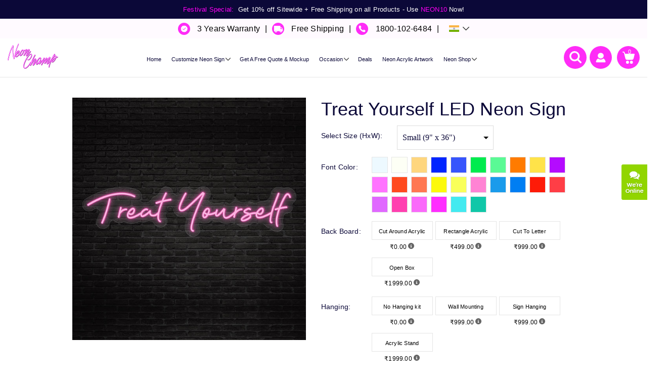

--- FILE ---
content_type: text/html; charset=utf-8
request_url: https://www.neonchamp.in/treat-yourself-led-neon-sign
body_size: 20180
content:
<!DOCTYPE html><html class="reactHtml" lang="en"><head><meta charSet="utf-8"/><meta http-equiv="Content-Type" content="text/html; charset=utf-8"/><title>Buy Treat Yourself LED Neon Sign Online | NeonChamp</title><meta name="description" content="Elevate self-care with our inviting &quot;Treat Yourself LED Neon Sign.&quot; Ideal for spas, salons, homes, fitness studios, and boutiques, it radiates a reminder of well-deserved indulgence."/><meta name="keywords" content="Treat Yourself LED Neon Sign, LED neon flex signs, LED neon sign, Neon Lights, led lights sign, hair salon signs, nails neon sign"/><meta name="robots" content="INDEX,FOLLOW"/><meta name="HandheldFriendly" content="True"/><meta name="MobileOptimized" content="320"/><meta name="viewport" content="width=device-width, initial-scale=1, minimum-scale=1, maximum-scale=5"/><meta name="apple-mobile-web-app-status-bar-style" content="black-translucent"/><meta name="apple-mobile-web-app-capable" content="yes"/><meta name="format-detection" content="telephone=no"/><meta name="google-site-verification" content="sJurHz33HVLTAR9t3xVQHxSF4h1HvdYf6OeaeTzgZwU"/><meta property="og:site_name" content="NeonChamp"/><meta property="og:title" content="Buy Treat Yourself LED Neon Sign Online | NeonChamp"/><meta property="og:type" content="Website"/><meta property="og:url" content="https://www.neonchamp.in/treat-yourself-led-neon-sign"/><meta property="og:image" content="https://www.neonchamp.in/static/images/logo-neonchamp.svg"/><meta property="og:description" content="Elevate self-care with our inviting &quot;Treat Yourself LED Neon Sign.&quot; Ideal for spas, salons, homes, fitness studios, and boutiques, it radiates a reminder of well-deserved indulgence."/><meta property="og:site_name" content="NeonChamp"/><meta property="fb:app_id" content="1017540061591430"/><meta name="twitter:card" content="product"/><meta name="twitter:site" content="@neonchamp"/><meta name="twitter:title"/><meta name="twitter:description" content="Elevate self-care with our inviting &quot;Treat Yourself LED Neon Sign.&quot; Ideal for spas, salons, homes, fitness studios, and boutiques, it radiates a reminder of well-deserved indulgence."/><meta name="twitter:creator" content="@neonchamp"/><meta name="twitter:image" content="https://www.neonchamp.in/static/images/logo-neonchamp.svg"/><meta name="referrer" content="no-referrer"/><link rel="canonical" href="https://www.neonchamp.com/treat-yourself-led-neon-sign"/><meta name="facebook-domain-verification" content="wg50wozdfmwhkvh7t8jh7gszpa4yar"/><meta name="next-head-count" content="30"/><link rel="preconnect" href="https://cdn.neonchamp.in"/><link rel="preconnect" href="https://api.neonchamp.in"/><link rel="apple-touch-icon" href="https://cdn.neonchamp.in/static/images/app-icon.png"/><link rel="icon" href="https://cdn.neonchamp.in/favicon.ico" content-type="image/x-icon"/><link rel="shortcut icon" href="https://cdn.neonchamp.in/favicon.ico" content-type="image/x-icon"/><link rel="manifest" href="https://cdn.neonchamp.in/static/manifest.json"/><link rel="preload stylesheet" as="style" href="/static/fonts/fontsLive.css"/><link rel="preload" href="/static/fonts/poppins-extrabold.woff" as="font" crossorigin="anonymous"/><link rel="preload" href="/static/fonts/poppins-regular.woff" as="font" crossorigin="anonymous"/><link rel="preload" href="/static/fonts/poppins-medium.woff" as="font" crossorigin="anonymous"/><link rel="preload" href="/static/fonts/poppins-semibold.woff" as="font" crossorigin="anonymous"/><meta name="theme-color" content="#FF00F5"/><link rel="dns-prefetch" href="https://cdn.neonchamp.in"/><link rel="dns-prefetch" href="https://www.gstatic.com"/><link rel="preload" href="https://cdn.neonchamp.in/_next/static/css/pages/_app.3c3ac04a5eb308b0.css" as="style" crossorigin="anonymous"/><link rel="stylesheet" href="https://cdn.neonchamp.in/_next/static/css/pages/_app.3c3ac04a5eb308b0.css" crossorigin="anonymous" data-n-g=""/><link rel="preload" href="https://cdn.neonchamp.in/_next/static/css/pages/%5Bslug%5D.1a5134a5264e1508.css" as="style" crossorigin="anonymous"/><link rel="stylesheet" href="https://cdn.neonchamp.in/_next/static/css/pages/%5Bslug%5D.1a5134a5264e1508.css" crossorigin="anonymous" data-n-p=""/><link rel="preload" href="https://cdn.neonchamp.in/_next/static/css/532.bcc4a005edc7a5ea.css" as="style" crossorigin="anonymous"/><link rel="stylesheet" href="https://cdn.neonchamp.in/_next/static/css/532.bcc4a005edc7a5ea.css" crossorigin="anonymous"/><noscript data-n-css=""></noscript><script defer="" crossorigin="anonymous" nomodule="" src="https://cdn.neonchamp.in/_next/static/chunks/polyfills-c67a75d1b6f99dc8.js"></script><script defer="" src="https://cdn.neonchamp.in/_next/static/chunks/styles.c6f4bf140f0f0f88.js" crossorigin="anonymous"></script><script defer="" src="https://cdn.neonchamp.in/_next/static/chunks/479.8f3c8fe8033e4e18.js" crossorigin="anonymous"></script><script defer="" src="https://cdn.neonchamp.in/_next/static/chunks/3909.d0da79240cccad96.js" crossorigin="anonymous"></script><script src="https://cdn.neonchamp.in/_next/static/chunks/webpack-2d5adb4350cd80c3.js" defer="" crossorigin="anonymous"></script><script src="https://cdn.neonchamp.in/_next/static/chunks/main-a1940e62c38e43dd.js" defer="" crossorigin="anonymous"></script><script src="https://cdn.neonchamp.in/_next/static/chunks/pages/_app-123f956ef4389f44.js" defer="" crossorigin="anonymous"></script><script src="https://cdn.neonchamp.in/_next/static/chunks/pages/%5Bslug%5D-94bfec22dd3069d1.js" defer="" crossorigin="anonymous"></script><script src="https://cdn.neonchamp.in/_next/static/hrmefb504/_buildManifest.js" defer="" crossorigin="anonymous"></script><script src="https://cdn.neonchamp.in/_next/static/hrmefb504/_ssgManifest.js" defer="" crossorigin="anonymous"></script></head><body class="body"><noscript><div class="IPv_DS2c2UMNG1Ja container pb6YZGDpeU_iv9SH clearfix PhKp5c4YU44hYDtS text_center"><div class="ZpWLT5RD07Uu0Aky offers_text"><p style="margin:0;padding:5px 0"><strong>Javascript Disabled</strong> - We have found Javascript is disabled in your browser. Kindly enable javascript before continue. <strong class="undefined red_color"><a href="https://www.enablejavascript.io/" target="_blank">Click Here</a></strong> to learn more.<div><style scoped="">.banner_section, .loveby_customers{display: none;}</style></div></p></div></div></noscript><div><style scoped="">  .center{ position: fixed; bottom: -38px; width: 100%; text-align: center; z-index:1;} #snackbar {cursor: pointer; display:inline-block ;visibility: hidden; max-width: 560px; margin: 0 auto; background-color: #333; color: #fff; text-align: center; border-radius: 2px; padding: 16px; position: relative; bottom: 68px; font-size: 16px;} #snackbar.show { visibility: visible; } @-webkit-keyframes fadein { from {bottom: 0; opacity: 0;} to {bottom: 68px; opacity: 1;} } @keyframes fadein { from {bottom: 0; opacity: 0;} to {bottom: 68px; opacity: 1;} } @-webkit-keyframes fadeout { from {bottom: 68px; opacity: 1;} to {bottom: 0; opacity: 0;} } @keyframes fadeout { from {bottom: 68px; opacity: 1;} to {bottom: 0; opacity: 0;} }  </style></div><div class="center" id="center_snackbar"><div id="snackbar"></div></div><div id="__next" data-reactroot=""><script async="" type="text/javascript" src="https://static.klaviyo.com/onsite/js/klaviyo.js?company_id=Ri7zrd"></script><script type="application/ld+json">{"@context":"http://schema.org","@type":"Organization","url":"https://www.neonchamp.in","logo":"https://www.neonchamp.in/static/images/logo-neonchamp.svg","contactPoint":[{"@type":"ContactPoint","telephone":"1800-102-6484","contactType":"customer service"}],"sameAs":["https://www.facebook.com/NeonChampIndia","https://in.pinterest.com/NeonChampIndia/","https://www.instagram.com/neonchamp_in/","https://www.youtube.com/channel/UC_-X7J-0mLvj0wb1-3IdUJw","https://twitter.com/Neonchamp_IN"],"address":{"@type":"PostalAddress","streetAddress":"21-22 GF National Chambers, B/s City Gold Cinema,","addressLocality":"Ashram Road, Ahmedabad,","addressRegion":"Gujarat, India","postalCode":"380009","addressCountry":"IN"},"hasMerchantReturnPolicy":{"@context":"http://schema.org","@type":"MerchantReturnPolicy","name":"Return Policy","applicableCountry":"IN","returnPolicyCategory":"https://schema.org/MerchantReturnFiniteReturnWindow","merchantReturnDays":"90","description":"The customer needs to send us the email with the pictures of the damaged product at cs@neonchamp.in. The pictures will be reviewed within 24 hours, and if found to be a manufacturing defect, a Return Authorization number will be issued to the customer, after which he can return the products. Customers can return within 90 days from receipt of the order.","returnFees":"http://schema.org/FreeReturn","returnMethod":"http://schema.org/ReturnByMail"},"hasShippingService":{"@type":"ShippingService","name":"Standard Shipping","description":"Standard shipping service","fulfillmentType":"http://schema.org/FulfillmentTypeDelivery","handlingTime":{"@type":"ServicePeriod","duration":{"@type":"QuantitativeValue","minValue":0,"maxValue":2,"unitCode":"d"},"businessDays":["Monday","Tuesday","Wednesday","Thursday","Friday","Saturday","Sunday"]},"shippingConditions":[{"@type":"ShippingConditions","shippingDestination":{"@type":"DefinedRegion","addressCountry":"IN"}}]}}</script><script type="application/ld+json">{"@context":"http://schema.org","@type":"LocalBusiness","@id":"https://www.neonchamp.in","name":"NeonChamp","image":"https://www.neonchamp.in/static/images/logo-neonchamp.svg","url":"https://www.neonchamp.in","telephone":"1800-102-6484","address":{"@type":"PostalAddress","streetAddress":"21-22 GF National Chambers, B/s City Gold Cinema,","addressLocality":"Ashram Road, Ahmedabad,","addressRegion":"Gujarat, India","postalCode":"380009","addressCountry":"IN"},"geo":{"@type":"GeoCoordinates","latitude":-36.874261,"longitude":174.60184779999997},"openingHoursSpecification":{"@type":"OpeningHoursSpecification","dayOfWeek":["Monday","Tuesday","Wednesday","Thursday","Friday","Saturday","Sunday"],"opens":"00:00","closes":"23:59"},"sameAs":["https://www.facebook.com/NeonChampIndia","https://in.pinterest.com/NeonChampIndia/","https://www.instagram.com/neonchamp_in/","https://www.youtube.com/channel/UC_-X7J-0mLvj0wb1-3IdUJw","https://twitter.com/Neonchamp_IN"],"priceRange":"₹"}</script><script type="application/ld+json">{"@context":"https://schema.org","@type":"WebPage","speakable":{"@type":"SpeakableSpecification","xpath":["//title","//meta[@name='description']/@content"]},"url":"https://www.neonchamp.in/treat-yourself-led-neon-sign","name":"Treat Yourself Led Neon Sign"}</script><div><header id="stickyHeaderMobile" class="ZBiQgOKDxv4WiWrH headerMainBox"><div class="VYSw57gIVIcjfM03 header_offers kvX8aQkhOMsd7CUG sprint-sale-desktop-wrapper"><div class="DLQTuMAPZ1cVpQhx container X_Ao6A_dPdUHlKAI clearfix"><span class="WNqWySXNwlwwT4BF offers_text Dhoh3LI0j1E9KZjs header_offers_text"><div class="XUNyw0KYh4EHqQoU offerReviews"><div class="header_offer_blocks"><p><strong class="red_color" style="color: #ff00f5;">Festival Special: </strong> Get 10% off Sitewide + Free Shipping on all Products - Use <strong data-renderer-mark="true"  class="red_color" style="color: #ff00f5;">NEON10</strong> Now! <!--<strong data-renderer-mark="true"  class="red_color" style="color: #ff00f5;">NEON10</strong> | Ends Soon!<strong> | --><!--<a id="view-offer-details" style="color: #ff00f5;" title="View More" href="/neon-signs-discount-deals">View More</a>--></strong></p></div></div></span></div></div><div class="VYSw57gIVIcjfM03 header_offers"><div class="IPv_DS2c2UMNG1Ja container pb6YZGDpeU_iv9SH clearfix PhKp5c4YU44hYDtS text_center"><ul class="oOuXsOwisafR8Wcv custom-header-text margin0"><li class="cj8YxhLSdUytQwsu services-list"><img alt="Warranty Icon" src="[data-uri]"/> <span class="undefined black_color">3 Years Warranty</span><span class="DRIZIcZXmkEDx2bE vertical-line">|</span></li><li class="cj8YxhLSdUytQwsu services-list"><img alt="Free shipping Icon" src="[data-uri]"/> <span class="undefined black_color">Free Shipping</span><span class="DRIZIcZXmkEDx2bE vertical-line">|</span></li><li class="cj8YxhLSdUytQwsu services-list"><a aria-label="Call" href="tel:1800-102-6484"><img alt="Call Icon" src="[data-uri]"/> <span class="undefined black_color">1800-102-6484</span></a><span class="DRIZIcZXmkEDx2bE vertical-line">|</span></li><li class="cj8YxhLSdUytQwsu services-list u7D__VzADfsbh96V other_sites"><span class="iMzCUCwoEWcAqzf6 domain_flag"> <span class="uYVu2L0lT5woQdle top_flag in_flag"> </span> </span><ul><li><a rel="noopener" href="https://www.neonchamp.com/" target="_blank" class="uYVu2L0lT5woQdle top_flag us_flag" title="US"> <!-- -->US<!-- --> </a></li><li><a rel="noopener" href="https://www.neonchamp.ca/" target="_blank" class="uYVu2L0lT5woQdle top_flag ca_flag" title="CA"> <!-- -->CA<!-- --> </a></li><li><a rel="noopener" href="https://www.neonchamp.com.au/" target="_blank" class="uYVu2L0lT5woQdle top_flag au_flag" title="AU"> <!-- -->AU<!-- --> </a></li><li><a rel="noopener" href="https://www.neonchamp.co.uk/" target="_blank" class="uYVu2L0lT5woQdle top_flag uk_flag" title="UK"> <!-- -->UK<!-- --> </a></li></ul></li></ul></div></div><div class="MuLxWsNYXYIMWeE3 overlaybg_black"></div><div class="M36aIxDiHX8Cmcrq brand_info"><div class="pb6YZGDpeU_iv9SH clearfix l6B1bSkjPLABM_uh desktop_links"><div class="ZjG_07BsVAampVXE formobile X0_QraNBU4O0ZxIu menu_mobile"><div class="menu_label menu_label"></div></div><a class="vGPRhYKyBsV74DoN brand" aria-label="Logo" href="/"><img src="https://cdn.neonchamp.in/static/images/svg/logo-neonchamp.svg" alt="NeonChamp Company Logo" loading="lazy" fetchpriority="low"/></a><div class="xfuWXA6KCEnqNAc7 brand_right"><nav class="Is70tI4Gk8cgNcwR header_menu"><div class="aqpgE92lsNEkmhWM container VnC4e27JaIUXn10L clearfix"><ul class="LNomTP1sZGEWhLqt top_level"><li><a href="/">Home</a><div class="n0Gda9Q2iIYcfaZb mega_menu_wrap FpDr4GB0bTUxC2m5 width_3_col"></div></li><li class="QbKTkPAANws_bzE1 sub_menu"><a>Customize Neon Sign</a><div class="n0Gda9Q2iIYcfaZb mega_menu_wrap nXkPt1HncGANCG4S multi_prod"><div class="kaOMSVjYAm0Lims8 mega_menu_boxs"><div class="ZIxel9E6VgQbG9Vk links_block"><ul><li class=""><a data-title="Custom Neon Sign" data-src="" href="/neonchamp-tool">Custom Neon Sign<!-- --> </a></li><li class=""><a data-title="Flow-Mo Neon Sign" data-src="" href="/neonchamp-tool?urlParams=Zmxvcm9jaGFtcA==">Flow-Mo Neon Sign<!-- --> </a></li></ul></div></div></div></li><li><a href="/upload-an-image">Get A Free Quote &amp; Mockup</a><div class="n0Gda9Q2iIYcfaZb mega_menu_wrap FpDr4GB0bTUxC2m5 width_3_col"></div></li><li class="QbKTkPAANws_bzE1 sub_menu"><a>Occasion</a><div class="n0Gda9Q2iIYcfaZb mega_menu_wrap nXkPt1HncGANCG4S multi_prod"><div class="kaOMSVjYAm0Lims8 mega_menu_boxs"><div class="ZIxel9E6VgQbG9Vk links_block"><ul><li class=""><a data-title="Diwali Neon Sign" data-src="" href="/diwali-neon-sign">Diwali Neon Sign<!-- --> </a></li><li class=""><a data-title="Valentines Neon Signs" data-src="" href="/valentines-day-neon-signs">Valentines Neon Signs<!-- --> </a></li><li class=""><a data-title="Christmas Neon Signs" data-src="" href="/christmas-neon-sign">Christmas Neon Signs<!-- --> </a></li><li class=""><a data-title="Father’s Day Neon Signs" data-src="" href="/neon-signs-for-fathers-day">Father’s Day Neon Signs<!-- --> </a></li><li class=""><a data-title="Holiday &amp; Special Occasions Neon Signs" data-src="" href="/holiday-special-occasions-neon-signs">Holiday &amp; Special Occasions Neon Signs<!-- --> </a></li><li class=""><a data-title="Mother’s Day Neon Signs" data-src="" href="/mothers-day-neon-signs">Mother’s Day Neon Signs<!-- --> </a></li></ul></div></div></div></li><li><a href="/neon-signs-discount-deals">Deals</a><div class="n0Gda9Q2iIYcfaZb mega_menu_wrap FpDr4GB0bTUxC2m5 width_3_col"></div></li><li><a href="/neon-acrylic-artwork-uv-print">Neon Acrylic Artwork</a><div class="n0Gda9Q2iIYcfaZb mega_menu_wrap FpDr4GB0bTUxC2m5 width_3_col"></div></li><li class="QbKTkPAANws_bzE1 sub_menu"><a>Neon Shop</a><div class="n0Gda9Q2iIYcfaZb mega_menu_wrap IAtNThyUD28JzAd9 uv_artwork_multi_prod"><div class="kaOMSVjYAm0Lims8 mega_menu_boxs"><div class="ZIxel9E6VgQbG9Vk links_block"><ul><li class=""><a data-title="Valentines Day Neon Sign" data-src="" href="/valentines-day-neon-signs">Valentines Day Neon Sign<!-- --> </a></li><li class=""><a data-title="Best Seller" data-src="" href="/neon-signs-for-sale">Best Seller<!-- --> </a></li><li class=""><a data-title="Shree Ram neon sign" data-src="" href="/shree-ram-neon-sign">Shree Ram neon sign<!-- --> </a></li><li class=""><a data-title="Color Ring" data-src="" href="/color-ring">Color Ring<!-- --> </a></li><li class=""><a data-title="Christmas Neon Sign" data-src="" href="/christmas-neon-sign">Christmas Neon Sign<!-- --> </a></li><li class=""><a data-title="Holiday &amp; Special Occasions Neon Signs" data-src="" href="/holiday-special-occasions-neon-signs">Holiday &amp; Special Occasions Neon Signs<!-- --> </a></li><li class="vw6j35aYjFE1xA4U has_submenu"><a data-title="Home Decor Neon Signs" data-src="" href="/home-decor-neon-signs">Home Decor Neon Signs<!-- --> </a><div class="jM3J4tGSyws8uwNm child_submenu" id="home-decor-neon-signs"><ul><li><a data-title="Neon Signs for Bedroom" data-src="" href="/neon-signs-for-bedroom">Neon Signs for Bedroom<!-- --> </a></li><li><a data-title="Neon Sign for Kitchen" data-src="" href="/neon-sign-for-kitchen">Neon Sign for Kitchen<!-- --> </a></li><li><a data-title="Neon Sign for Kids Room" data-src="" href="/neon-sign-for-kids-room">Neon Sign for Kids Room<!-- --> </a></li></ul></div></li><li class=""><a data-title="Flow-Mo Neon Sign" data-src="" href="/flow-mo-neon-sign">Flow-Mo Neon Sign<!-- --> </a></li><li class=""><a data-title="Wedding Neon Signs" data-src="" href="/wedding-neon-signs">Wedding Neon Signs<!-- --> </a></li></ul></div><div class="ZIxel9E6VgQbG9Vk links_block"><ul><li class=""><a data-title="Bar Neon Signs" data-src="" href="/bar-neon-signs">Bar Neon Signs<!-- --> </a></li><li class=""><a data-title="Restaurant Neon Signs" data-src="" href="/restaurant-neon-signs">Restaurant Neon Signs<!-- --> </a></li><li class=""><a data-title="Event Neon Signs" data-src="" href="/event-neon-signs">Event Neon Signs<!-- --> </a></li><li class=""><a data-title="Happy Birthday Neon Signs" data-src="" href="/happy-birthday-neon-signs">Happy Birthday Neon Signs<!-- --> </a></li><li class=""><a data-title="Beauty, Nail &amp; Hair Salon Neon Signs" data-src="" href="/beauty-nail-hair-salons-neon-signs">Beauty, Nail &amp; Hair Salon Neon Signs<!-- --> </a></li><li class=""><a data-title="Zodiac Neon Sign" data-src="" href="/zodiac-neon-sign">Zodiac Neon Sign<!-- --> </a></li><li class=""><a data-title="Gym, Fitness &amp; Yoga Neon Signs" data-src="" href="/gym-neon-sign">Gym, Fitness &amp; Yoga Neon Signs<!-- --> </a></li><li class=""><a data-title="Ganesh Neon Sign" data-src="" href="/ganesh-neon-sign">Ganesh Neon Sign<!-- --> </a></li><li class=""><a data-title="General neon sign" data-src="" href="/general-neon-sign">General neon sign<!-- --> </a></li></ul></div></div></div></li></ul></div></nav></div><div class="DWdsmnLv_9Mki1K1 utilities_icons_links"><div class="fcjt_tpeIeoHT3pV search_desktop">  </div><div class="pTcPpTWGrxsb9hDj mini_search undefined searchWithAlgolia neonchamp_ind_wrap"><form class="pb6YZGDpeU_iv9SH clearfix"><div class="R8thDNoDjakYOz8W formGroup IeJ9aQ7WR0knZIUP search_fields pb6YZGDpeU_iv9SH clearfix"><input type="search" id="algolia_search_box" aria-label="Search products..." aria-required="true" placeholder="Search products..." value="" name="search"/><button aria-label="submit" type="submit" class="GgXZ1kbYG_MeLlYY grey_search_icon"> </button></div></form><div id="AlgoliaSearchModal" class="Cuc0h5ZqmdUFhEhB modal undefined text_center undefined algoliaSearchBox undefined text_left neonchamp_ind_algolia"><div class="Pguq2oJuH8YMv2Rh modal_wrap undefined modalWrapClass"><div class="S22xK6xj0EZ_5kFx modal_content undefined modalContentClass"><div class="Ssx_xT4qasK0Bcnf modal_bg undefined modalBgClass"><span class="lEwr902qLcnslaVH close undefined none">×</span><div><h4 class="GJSeIFl3zP8Gso3G box_title ZJWxhzmPWCIo6uvu secondary_title undefined algolia_title">Trending Search</h4></div><div class="SW7L8jUTXQY3ZRPd box_content undefined text_left uwtNlExtOaIZH7o9 clearfix undefined modalbox_wrap"><section data-scrollbar="true"><div><div class="undefined modal_box_content"><div class="SrtPtTlhrO4gg2Ad border_bottom undefined paddingB10"><ul class="undefined trendingSearchList"></ul></div><div class="undefined paddingT10"><ul class="undefined productList">No Result Found</ul></div></div></div></section></div></div></div></div></div></div><div class="q6zFeXk_sEfOOrvr account_mobile"><div class="Y4u_2Dh8alUYN3JD account_label"></div><div class="PVLM3kYkacMWhWmI login_register ZjG_07BsVAampVXE formobile"><ul><li><a href="/customer/login" title="Login">Login<!-- --> </a></li><li><a href="/customer/register" title="Register"> <!-- -->Register</a></li></ul></div></div><a class="t3J6gVrW3oJn6vpD mini_cart"><span class="ZlDlgQCO6AkSVFyd cart_info"><span class="qURSp6aZIs0qHHo5 cart_text"><span title="Cart Items: 0">0</span></span><img src="../static/images/svg/mini-cart.svg" alt="Add to cart icon of NeonChamp Company" loading="lazy" fetchpriority="low"/></span></a></div></div></div></header><div id="live_chat_icon" class="iKsi0ZLnisQkiof_ live_chat_icon"><img src="https://cdn.neonchamp.in/static/images/public_chat.png" alt="Live Chat" height="70" width="51" style="width:51" loading="lazy" fetchpriority="low"/></div><main class="YBsfASq7QIs3z8ZG clearfix dynamic_product_page dynamic_product_page"><script type="application/ld+json">{"@context":"http://schema.org/","@type":"Product","name":"Buy Treat Yourself LED Neon Sign Online | NeonChamp","description":"Elevate self-care with our inviting \"Treat Yourself LED Neon Sign.\" Ideal for spas, salons, homes, fitness studios, and boutiques, it radiates a reminder of well-deserved indulgence.","sku":"treat-yourself-led-neon-sign","mpn":"treat-yourself-led-neon-sign","image":"https://api.neonchamp.in/media/catalog/product/t/r/treat-yourself-led-neon-sign.jpg","brand":{"@type":"Brand","name":"NeonChamp","url":"https://www.neonchamp.in","sameAs":["https://in.pinterest.com/NeonChampIndia/","https://www.instagram.com/neonchamp_in/","https://www.facebook.com/NeonChampIndia","https://twitter.com/Neonchamp_IN"]},"offers":{"@type":"Offer","availability":"http://schema.org/InStock","priceCurrency":"INR","price":"11427.00","priceValidUntil":2100,"url":"https://www.neonchamp.in/treat-yourself-led-neon-sign","itemCondition":"http://schema.org/NewCondition"}}</script><section class="iguaukAJw9MzwWdq mrandmrs_section undefined paddingT40 undefined paddingB55 WNqJnAJZu0qz86kO thumb_banner_options"><div class="OPRbOcKuIrcHx393 container"><div class="lo0gJTgaFkSTi9ON cc_col_grid YBsfASq7QIs3z8ZG clearfix"><div class="r_CCWg3Nlt8wjhPk cc_col_2 CWfOzDlu5Vs17gTW thumbs_slider_sec undefined text_center"><img src="https://cdn.neonchamp.in/media/catalog/product/t/r/treat-yourself-led-neon-sign.jpg" alt="Treat Yourself LED Neon Sign" title="Treat Yourself LED Neon Sign" loading="lazy" fetchpriority="low"/></div><div class="r_CCWg3Nlt8wjhPk cc_col_2 ytQBjrIR6KonDh14 category_selection_info YBsfASq7QIs3z8ZG  clearfix "><div class="ZWCy_hRjXYQMzk70 content_boxs undefined slider_text"><div class="POWI3IBB9UV6TNbI cms_content undefined text_left undefined white_text"><h1 class="oTQrGKvk8gs35lX0 primary_title">Treat Yourself LED Neon Sign</h1></div></div><div class="vJh0XpAo5oTVCsL3 size_price_box YBsfASq7QIs3z8ZG clearfix"><div class="tX5lKGRlKQd_FO42 formGroup_Box YBsfASq7QIs3z8ZG clearfix"><div class="EyM5XsKg_VQY12Yw formGroup LNTDTxdLZMxTd5Ui halfGroup sAGbcchC8YzJYH2o text_content undefined mobile_sizes_box"><label title="size">Select Size (HxW):</label><div class="wyeQYEIPm70lYq3S select_input"><select aria-label="Select Size (HxW)" id="size" name="size"><option id="small" value="small">Small (9&quot; x 36&quot;)</option><option id="medium" value="medium">Medium (13&quot; x 52&quot;)</option><option id="large" value="large">Large (16&quot; x 64&quot;)</option><option id="xl" value="xl">XL (18&quot; x 73&quot;)</option><option id="xxl" value="xxl">XXL (21&quot; x 85&quot;)</option><option id="supersize" value="supersize">Super Size(23&quot; x 94&quot;)</option></select></div></div><div class="O_wVqPUQ0AkLGcaJ hide_font_field EyM5XsKg_VQY12Yw formGroup LNTDTxdLZMxTd5Ui halfGroup sAGbcchC8YzJYH2o text_content"><label title="Choose Fonts">Fonts </label><div class="wyeQYEIPm70lYq3S select_input"><select aria-label="Select Fonts" id="fonts" name="fonts"><option style="font-family:Beyond Infinity" id="beyond_infinity" value="beyond_infinity">Beyond Infinity</option></select></div></div></div><div class="EyM5XsKg_VQY12Yw formGroup undefined radioGroup YBsfASq7QIs3z8ZG clearfix"><label title="select type">Font Color<!-- -->:</label><div class="i911fxuEYEQBBxPN image_radio_box KPojondtxAk1QT21 font_color_box"><ul class="SQHvQKGf_tYB3bW6 image_radio_list YBsfASq7QIs3z8ZG clearfix"><li><input type="radio" aria-label="Cool White" value="cool_white" name="color" class="undefined selectShape undefined selectFontColor"/><label title="Cool White"><div class="TQUVloVxa3gn5_ly color_box" style="background-color:#EDF9FF"></div></label><span class="wLQA9rgWx3o73jyK price_state undefined tool_tips">Cool White</span></li><li><input type="radio" aria-label="Pure White" value="pure_white" name="color" class="undefined selectShape undefined selectFontColor"/><label title="Pure White"><div class="TQUVloVxa3gn5_ly color_box" style="background-color:#FDFFF5"></div></label><span class="wLQA9rgWx3o73jyK price_state undefined tool_tips">Pure White</span></li><li><input type="radio" aria-label="Warm White" value="warm_white" name="color" class="undefined selectShape undefined selectFontColor"/><label title="Warm White"><div class="TQUVloVxa3gn5_ly color_box" style="background-color:#FED67E"></div></label><span class="wLQA9rgWx3o73jyK price_state undefined tool_tips">Warm White</span></li><li><input type="radio" aria-label="Blue" value="blue" name="color" class="undefined selectShape undefined selectFontColor"/><label title="Blue"><div class="TQUVloVxa3gn5_ly color_box" style="background-color:#0025FF"></div></label><span class="wLQA9rgWx3o73jyK price_state undefined tool_tips">Blue</span></li><li><input type="radio" aria-label="Blue + White" value="blue_+_white" name="color" class="undefined selectShape undefined selectFontColor"/><label title="Blue + White"><div class="TQUVloVxa3gn5_ly color_box" style="background-color:#3755FC"></div></label><span class="wLQA9rgWx3o73jyK price_state undefined tool_tips">Blue + White</span></li><li><input type="radio" aria-label="Green" value="green" name="color" class="undefined selectShape undefined selectFontColor"/><label title="Green"><div class="TQUVloVxa3gn5_ly color_box" style="background-color:#00EB4E"></div></label><span class="wLQA9rgWx3o73jyK price_state undefined tool_tips">Green</span></li><li><input type="radio" aria-label="Green + White" value="green_+_white" name="color" class="undefined selectShape undefined selectFontColor"/><label title="Green + White"><div class="TQUVloVxa3gn5_ly color_box" style="background-color:#5AFA95"></div></label><span class="wLQA9rgWx3o73jyK price_state undefined tool_tips">Green + White</span></li><li><input type="radio" aria-label="Yellow" value="yellow" name="color" class="undefined selectShape undefined selectFontColor"/><label title="Yellow"><div class="TQUVloVxa3gn5_ly color_box" style="background-color:#FF7B00"></div></label><span class="wLQA9rgWx3o73jyK price_state undefined tool_tips">Yellow</span></li><li><input type="radio" aria-label="Yellow + White" value="yellow_+_white" name="color" class="undefined selectShape undefined selectFontColor"/><label title="Yellow + White"><div class="TQUVloVxa3gn5_ly color_box" style="background-color:#FFE349"></div></label><span class="wLQA9rgWx3o73jyK price_state undefined tool_tips">Yellow + White</span></li><li><input type="radio" aria-label="Purple" value="purple" name="color" class="undefined selectShape undefined selectFontColor"/><label title="Purple"><div class="TQUVloVxa3gn5_ly color_box" style="background-color:#B40BFF"></div></label><span class="wLQA9rgWx3o73jyK price_state undefined tool_tips">Purple</span></li><li><input type="radio" aria-label="Purple + White" value="purple_+_white" name="color" class="undefined selectShape undefined selectFontColor"/><label title="Purple + White"><div class="TQUVloVxa3gn5_ly color_box" style="background-color:#FF73FF"></div></label><span class="wLQA9rgWx3o73jyK price_state undefined tool_tips">Purple + White</span></li><li><input type="radio" aria-label="Orange" value="orange" name="color" class="undefined selectShape undefined selectFontColor"/><label title="Orange"><div class="TQUVloVxa3gn5_ly color_box" style="background-color:#FF4A1E"></div></label><span class="wLQA9rgWx3o73jyK price_state undefined tool_tips">Orange</span></li><li><input type="radio" aria-label="Orange + White" value="orange_+_white" name="color" class="undefined selectShape undefined selectFontColor"/><label title="Orange + White"><div class="TQUVloVxa3gn5_ly color_box" style="background-color:#FF7752"></div></label><span class="wLQA9rgWx3o73jyK price_state undefined tool_tips">Orange + White</span></li><li><input type="radio" aria-label="Lemon Yellow" value="lemon_yellow" name="color" class="undefined selectShape undefined selectFontColor"/><label title="Lemon Yellow"><div class="TQUVloVxa3gn5_ly color_box" style="background-color:#FCF90A"></div></label><span class="wLQA9rgWx3o73jyK price_state undefined tool_tips">Lemon Yellow</span></li><li><input type="radio" aria-label="Lemon Yellow + White" value="lemon_yellow_+_white" name="color" class="undefined selectShape undefined selectFontColor"/><label title="Lemon Yellow + White"><div class="TQUVloVxa3gn5_ly color_box" style="background-color:#F9FF59"></div></label><span class="wLQA9rgWx3o73jyK price_state undefined tool_tips">Lemon Yellow + White</span></li><li><input type="radio" aria-label="Hot Pink + White" value="hot_pink_+_white" name="color" class="undefined selectShape undefined selectFontColor"/><label title="Hot Pink + White"><div class="TQUVloVxa3gn5_ly color_box" style="background-color:#FF83D4"></div></label><span class="wLQA9rgWx3o73jyK price_state undefined tool_tips">Hot Pink + White</span></li><li><input type="radio" aria-label="Ice Blue" value="ice_blue" name="color" class="undefined selectShape undefined selectFontColor"/><label title="Ice Blue"><div class="TQUVloVxa3gn5_ly color_box" style="background-color:#1A9BEB"></div></label><span class="wLQA9rgWx3o73jyK price_state undefined tool_tips">Ice Blue</span></li><li><input type="radio" aria-label="Ice Blue + White" value="ice_blue_+_white" name="color" class="undefined selectShape undefined selectFontColor"/><label title="Ice Blue + White"><div class="TQUVloVxa3gn5_ly color_box" style="background-color:#007EF3"></div></label><span class="wLQA9rgWx3o73jyK price_state undefined tool_tips">Ice Blue + White</span></li><li><input type="radio" aria-label="Red" value="red" name="color" class="undefined selectShape undefined selectFontColor"/><label title="Red"><div class="TQUVloVxa3gn5_ly color_box" style="background-color:#FE1B08"></div></label><span class="wLQA9rgWx3o73jyK price_state undefined tool_tips">Red</span></li><li><input type="radio" aria-label="Red + White" value="red_+_white" name="color" class="undefined selectShape undefined selectFontColor"/><label title="Red + White"><div class="TQUVloVxa3gn5_ly color_box" style="background-color:#FF3E46"></div></label><span class="wLQA9rgWx3o73jyK price_state undefined tool_tips">Red + White</span></li><li><input type="radio" aria-label="Light Purple" value="light_purple" name="color" class="undefined selectShape undefined selectFontColor"/><label title="Light Purple"><div class="TQUVloVxa3gn5_ly color_box" style="background-color:#E068FF"></div></label><span class="wLQA9rgWx3o73jyK price_state undefined tool_tips">Light Purple</span></li><li><input type="radio" aria-label="Hot Pink" value="hot_pink" name="color" class="undefined selectShape undefined selectFontColor"/><label title="Hot Pink"><div class="TQUVloVxa3gn5_ly color_box" style="background-color:#FF40B0"></div></label><span class="wLQA9rgWx3o73jyK price_state undefined tool_tips">Hot Pink</span></li><li><input type="radio" aria-label="Girl Pink" value="girl_pink" name="color" class="undefined selectShape undefined selectFontColor"/><label title="Girl Pink"><div class="TQUVloVxa3gn5_ly color_box" style="background-color:#FA69FA"></div></label><span class="wLQA9rgWx3o73jyK price_state undefined tool_tips">Girl Pink</span></li><li><input type="radio" aria-label="Deep Pink" value="deep_pink" name="color" class="undefined selectShape undefined selectFontColor"/><label title="Deep Pink"><div class="TQUVloVxa3gn5_ly color_box" style="background-color:#FF2DFF"></div></label><span class="wLQA9rgWx3o73jyK price_state undefined tool_tips">Deep Pink</span></li><li><input type="radio" aria-label="Turquoise" value="turquoise" name="color" class="undefined selectShape undefined selectFontColor"/><label title="Turquoise"><div class="TQUVloVxa3gn5_ly color_box" style="background-color:#43EAF0"></div></label><span class="wLQA9rgWx3o73jyK price_state undefined tool_tips">Turquoise</span></li><li><input type="radio" aria-label="Tropical Green" value="tropical_green" name="color" class="undefined selectShape undefined selectFontColor"/><label title="Tropical Green"><div class="TQUVloVxa3gn5_ly color_box" style="background-color:#10C7A8"></div></label><span class="wLQA9rgWx3o73jyK price_state undefined tool_tips">Tropical Green</span></li></ul></div></div><div class="EyM5XsKg_VQY12Yw formGroup undefined radioGroup YBsfASq7QIs3z8ZG clearfix QJdOCoCoKHoqbPX2 choose_back_board"><label title="Back Board">Back Board<!-- -->:</label><div class="i911fxuEYEQBBxPN image_radio_box R0hkDd2c5sCgG424 additional_box"><ul class="SQHvQKGf_tYB3bW6 image_radio_list YBsfASq7QIs3z8ZG clearfix"><li><input type="radio" aria-label="Cut Around Acrylic" value="cut_around_acrylic" name="back_board" class="undefined selectShape undefined selectBackBoard"/><label title="Cut Around Acrylic"><span class="wLQA9rgWx3o73jyK price_state undefined black_color"> <!-- -->Cut Around Acrylic</span></label><span class="wLQA9rgWx3o73jyK price_state undefined black_color">₹0.00<a> <i class="SB9z27cUB8ci_iAM info_icon" aria-hidden="true"></i></a></span></li><li><input type="radio" aria-label="Rectangle Acrylic" value="rectangle_acrylic" name="back_board" class="undefined selectShape undefined selectBackBoard"/><label title="Rectangle Acrylic"><span class="wLQA9rgWx3o73jyK price_state undefined black_color"> <!-- -->Rectangle Acrylic</span></label><span class="wLQA9rgWx3o73jyK price_state undefined black_color">₹499.00<a> <i class="SB9z27cUB8ci_iAM info_icon" aria-hidden="true"></i></a></span></li><li><input type="radio" aria-label="Cut To Letter" value="cut_to_letter" name="back_board" class="undefined selectShape undefined selectBackBoard"/><label title="Cut To Letter"><span class="wLQA9rgWx3o73jyK price_state undefined black_color"> <!-- -->Cut To Letter</span></label><span class="wLQA9rgWx3o73jyK price_state undefined black_color">₹999.00<a> <i class="SB9z27cUB8ci_iAM info_icon" aria-hidden="true"></i></a></span></li><li><input type="radio" aria-label="Open Box" value="open_box" name="back_board" class="undefined selectShape undefined selectBackBoard"/><label title="Open Box"><span class="wLQA9rgWx3o73jyK price_state undefined black_color"> <!-- -->Open Box</span></label><span class="wLQA9rgWx3o73jyK price_state undefined black_color">₹1999.00<a> <i class="SB9z27cUB8ci_iAM info_icon" aria-hidden="true"></i></a></span></li></ul></div></div><div class="EyM5XsKg_VQY12Yw formGroup undefined radioGroup YBsfASq7QIs3z8ZG clearfix"><label title="Hanging">Hanging<!-- -->:</label><div class="i911fxuEYEQBBxPN image_radio_box R0hkDd2c5sCgG424 additional_box"><ul class="SQHvQKGf_tYB3bW6 image_radio_list YBsfASq7QIs3z8ZG clearfix"><li class=""><input type="radio" aria-label="No Hanging kit" value="no_hanging_kit" name="hanging" class="undefined selectShape undefined selectType"/><label title="No Hanging kit"><span class="wLQA9rgWx3o73jyK price_state undefined black_color">No Hanging kit</span></label><span class="wLQA9rgWx3o73jyK price_state undefined black_color">₹0.00<a> <i class="SB9z27cUB8ci_iAM info_icon" aria-hidden="true"></i></a></span></li><li class=""><input type="radio" aria-label="Wall Mounting" value="wall_mounting" name="hanging" class="undefined selectShape undefined selectType"/><label title="Wall Mounting"><span class="wLQA9rgWx3o73jyK price_state undefined black_color">Wall Mounting</span></label><span class="wLQA9rgWx3o73jyK price_state undefined black_color">₹999.00<a> <i class="SB9z27cUB8ci_iAM info_icon" aria-hidden="true"></i></a></span></li><li class=""><input type="radio" aria-label="Sign Hanging" value="sign_hanging" name="hanging" class="undefined selectShape undefined selectType"/><label title="Sign Hanging"><span class="wLQA9rgWx3o73jyK price_state undefined black_color">Sign Hanging</span></label><span class="wLQA9rgWx3o73jyK price_state undefined black_color">₹999.00<a> <i class="SB9z27cUB8ci_iAM info_icon" aria-hidden="true"></i></a></span></li><li class=""><input type="radio" aria-label="Acrylic Stand" value="acrylic_stand" name="hanging" class="undefined selectShape undefined selectType"/><label title="Acrylic Stand"><span class="wLQA9rgWx3o73jyK price_state undefined black_color">Acrylic Stand</span></label><span class="wLQA9rgWx3o73jyK price_state undefined black_color">₹1999.00<a> <i class="SB9z27cUB8ci_iAM info_icon" aria-hidden="true"></i></a></span></li></ul></div></div><div class="EyM5XsKg_VQY12Yw formGroup undefined radioGroup YBsfASq7QIs3z8ZG clearfix JeCs3TkUvAQ2G7M9 choose_conttoller"><label title="Controller Options">Controller:</label><div class="i911fxuEYEQBBxPN image_radio_box eDTefg3b_jMfBGlv back_board_box"><ul class="SQHvQKGf_tYB3bW6 image_radio_list YBsfASq7QIs3z8ZG clearfix"><li><input type="radio" aria-label="Remote &amp; Dimmer" value="remote_&amp;_dimmer" name="controller_option" class="undefined selectShape undefined selectBackBoard"/><label title="Remote &amp; Dimmer"><span class="wLQA9rgWx3o73jyK price_state undefined black_color"> <!-- -->Remote &amp; Dimmer</span></label><span class="wLQA9rgWx3o73jyK price_state undefined black_color">₹0.00<a> <i class="SB9z27cUB8ci_iAM info_icon" aria-hidden="true"></i></a></span></li></ul></div></div></div><div class="oaYfZk02pc4YAzPR action_boxs YBsfASq7QIs3z8ZG clearfix"><div class="CFu_dVXz9zAb7rQW pull_left"><div class="_trPxN_TNHQoPkhq price_box"><div class="tzdVLUUvEKkqOCMW offer_price discountOfferPrice"> <!-- --> </div></div></div><div class="syxGWnDbAU4j_DOX pull_right"><button class="tZwIsvE0sXYR2g2I btn hP1NtR8cq8lta6C8 btn-primary CTJGLKltLMhmkQ4u btn-reverse" tabindex="4" type="Add To Cart" aria-label="Add To Cart">Add To Cart</button></div></div></div></div></div></section><section class="iguaukAJw9MzwWdq mrandmrs_section d6vZYbc82yYrzPb4 tabsections ND9SScgaMwMeM64u width100"><div class="OPRbOcKuIrcHx393 container undefined text_left"><div class="price_for_sticks WH6kVghQthARespd paddingT20 undefined text_center"><div class="gIFKm6t_qMinWEwH RRT__tabs false" role="tablist"><h4 id="tab-1" unmountonexit="true" role="tab" aria-controls="tabcontent_0_class_0" aria-selected="true" class="RRT__tab NaN tablinks RRT__tab--selected black_color false">Product Description</h4><h4 id="tab-2" unmountonexit="true" role="tab" aria-controls="tabcontent_1_class_0" aria-selected="false" class="RRT__tab NaN tablinks false black_color false">Product Details</h4><h4 id="tab-3" unmountonexit="true" role="tab" aria-controls="tabcontent_2_class_0" aria-selected="false" class="RRT__tab NaN tablinks false black_color false">Shipping &amp; Delivery</h4><h4 id="tab-4" unmountonexit="true" role="tab" aria-controls="tabcontent_3_class_0" aria-selected="false" class="RRT__tab NaN tablinks false black_color false">What You Get</h4><h4 id="tab-5" unmountonexit="true" role="tab" aria-controls="tabcontent_4_class_0" aria-selected="false" class="RRT__tab NaN tablinks false black_color false">Product Installation Guide</h4></div><div id="tabcontent_0_class_0" class="p1ogEPm4AQwp__i_ RRT__panel undefined tabcontent undefined" role="tabpanel" tabindex="0" unmountonexit="true"><div><div class="max_width_md text_left cms_content paddingB40">
  <p>
    The "Treat Yourself LED Neon Sign" is a delightful and charming art piece that showcases the words "Treat Yourself"
    in a playful and inviting manner using enchanting LED neon lights. The design features a mix of fun and modern
    lettering, exuding a sense of indulgence and self-care.
  </p>
  <p>
    The LED neon colors are carefully chosen to create a warm and welcoming ambiance, making it a perfect addition to
    any space aiming to promote relaxation and self-pampering. This neon sign will serve as a gentle reminder to
    prioritize self-love and take moments to treat oneself.
  </p>
  <h5 class="tertiary_title">Best Places to Install Treat Yourself LED Neon Sign</h5>
  <ul>
    <li>
      <strong>Spa Relaxation Oasis</strong><br />
      Transform your spa into a haven of self-care by hanging the "Treat Yourself LED Neon Sign," encouraging clients to
      unwind and pamper themselves.
    </li>
    <li>
      <strong>Beauty Salon Bliss</strong><br />
      Elevate your salon's atmosphere with the soothing glow of the "Treat Yourself LED Neon Sign," creating a welcoming
      environment for hair and nail treatments.
    </li>
    <li>
      <strong>Home Retreat Haven</strong><br />
      Illuminate your personal relaxation space with the comforting light of the "Treat Yourself LED Neon Sign,"
      reminding you to prioritize self-indulgence and rejuvenation.
    </li>
    <li>
      <strong>Fitness Studio Motivation</strong><br />
      Inspire gym-goers to embrace recovery by featuring the "Treat Yourself LED Neon Sign" in your fitness studio,
      emphasizing the importance of post-workout self-care.
    </li>
    <li>
      <strong>Retail Therapy Corner</strong><br />
      Create an inviting shopping experience by adorning your boutique with the "Treat Yourself LED Neon Sign,"
      encouraging customers to reward themselves with stylish finds.
    </li>
  </ul>
</div></div></div><div id="tabcontent_1_class_0" class="p1ogEPm4AQwp__i_ RRT__panel undefined tabcontent  none undefined " role="tabpanel" tabindex="0" unmountonexit="true"><div><div class="max_width_md text_left cms_content paddingB40">
  <ul>
    <li>
      Encourages self-indulgence and self-care with a positive message. 
    </li>
    <li>
      Stylish and modern font with a bright glow. 
    </li>
    <li>
      Great for spa centers, wellness spaces, or home decor.
    </li>
    <li>
      Customizable in size and color options. 
    </li>
  </ul>
</div></div></div><div id="tabcontent_2_class_0" class="p1ogEPm4AQwp__i_ RRT__panel undefined tabcontent  none undefined " role="tabpanel" tabindex="0" unmountonexit="true"><div class="undefined max_width_md undefined text_left POWI3IBB9UV6TNbI cms_content undefined paddingB40"><p>When you Buy Treat Yourself LED Neon Sign from NeonChamp, you can rest assured that your order will arrive in a timely manner anywhere in India. Whether you choose rush shipping or standard shipping, we do our best to get your Custom Neon Holiday Sign to you as soon as possible!</p><p>To safeguard your delivery, we offer a non-confusing clear refund policy. In addition, you can reach out to us for a full refund if the neon lights are faulty or damaged during transit.</p><a href="/faqs#shipping" target="_blank" class="tZwIsvE0sXYR2g2I btn hP1NtR8cq8lta6C8 btn-primary CTJGLKltLMhmkQ4u btn-reverse" role="button">Shipping Details</a></div></div><div id="tabcontent_3_class_0" class="p1ogEPm4AQwp__i_ RRT__panel undefined tabcontent  none undefined " role="tabpanel" tabindex="0" unmountonexit="true"><div><div class="OPRbOcKuIrcHx393 container undefined max_width_md undefined text_left POWI3IBB9UV6TNbI cms_content undefined paddingB40"><div><h3 class="section_title">Unboxing Your Neon Sign Kit</h3><p> We know you are excited to receive your custom Treat Yourself LED Neon Sign, which we pack with loads of love. But what’s inside should not be a mystery to you, that is why we uncover all the details.</p><p> All the Neon signs that we send are well-equipped with clear acrylic boards having pre-drilled holes and SS mounting screws which makes hanging easy. Also, the neon signs are clubbed with a power cord which you can attach to power adapter. Also, you get an option to adjust the brightness of your custom-made neon sign via a remote controller.</p></div><div class="lo0gJTgaFkSTi9ON cc_col_grid YBsfASq7QIs3z8ZG clearfix"><div class="undefined text_center"><img alt="Unboxing Your Neon Sign Kit" title="Unboxing Your Neon Sign Kit" src="https://cdn.neonchamp.in/static/images/common/unboxing-neon-sign-kit.gif" loading="lazy" fetchpriority="low"/></div></div></div></div></div><div id="tabcontent_4_class_0" class="p1ogEPm4AQwp__i_ RRT__panel undefined tabcontent  none undefined " role="tabpanel" tabindex="0" unmountonexit="true"><section class="undefined home_section czP4ck5xtN8zBfe5 how_it_works_section BmS38aTugNAvOoNg installation_guide"><div class="OPRbOcKuIrcHx393 container undefined max_width_md undefined text_left POWI3IBB9UV6TNbI cms_content undefined paddingB40"><h3 class="eFI5v0TOH34wgyYE section_title RwS7umZ95V4Pq4ER installation_title">Glow Your Neon Sign in Style with NeonChamp </h3><div class="lo0gJTgaFkSTi9ON cc_col_grid YBsfASq7QIs3z8ZG clearfix"><div class="r_CCWg3Nlt8wjhPk cc_col_2 undefined marginB30"><div class="KeCSJpyoPsgqN4lO tool_step_content_boxs"><div class="AsKL7QG82Ywe77Ag step_box_wrap undefined marginB30 YBsfASq7QIs3z8ZG clearfix"><div class="Bd0jQu5xQIyEAWNg step_numbers"><span class="llqBrtD25aMJXkw5 box_number">1</span><span class="u1LNIOy_4U0Ci2sc box_number_title">Step</span></div><div class="W1WXHDTOMeUKUmaF step_description_box"><h3 class="m_E6epDjKUev5YH5 tertiary_title">First begin by plugging in the power adapter</h3><p>Insert the power adapter safely to ensure that the neon light get started as you want</p></div></div><div class="AsKL7QG82Ywe77Ag step_box_wrap YBsfASq7QIs3z8ZG clearfix"><div class="Bd0jQu5xQIyEAWNg step_numbers"><span class="llqBrtD25aMJXkw5 box_number AocuW_A_AW8wLnH4 step_2_color">2</span><span class="u1LNIOy_4U0Ci2sc box_number_title">Step</span></div><div class="W1WXHDTOMeUKUmaF step_description_box"><h3 class="m_E6epDjKUev5YH5 tertiary_title">Next, connect the power adapter output to RF Controller</h3><p>Now that the power adapter is safely inserted it&#x27;s time to connect the power adapter to RF controller</p></div></div></div></div><div class="r_CCWg3Nlt8wjhPk cc_col_2"><div class="KeCSJpyoPsgqN4lO tool_step_content_boxs"><div class="AsKL7QG82Ywe77Ag step_box_wrap undefined marginB30 YBsfASq7QIs3z8ZG clearfix"><div class="Bd0jQu5xQIyEAWNg step_numbers"><span class="llqBrtD25aMJXkw5 box_number IRIJhZD2mRki6JNW step_3_color">3</span><span class="u1LNIOy_4U0Ci2sc box_number_title">Step</span></div><div class="W1WXHDTOMeUKUmaF step_description_box"><h3 class="m_E6epDjKUev5YH5 tertiary_title">Now connect RF Controller output to the Neon Connector</h3><p>Next, connect the RF controller to the neon connector which is a very simple process and won&#x27;t take much time</p></div></div><div class="AsKL7QG82Ywe77Ag step_box_wrap YBsfASq7QIs3z8ZG clearfix"><div class="Bd0jQu5xQIyEAWNg step_numbers"><span class="llqBrtD25aMJXkw5 box_number e16efQniysot00GX step_4_color">4</span><span class="u1LNIOy_4U0Ci2sc box_number_title">Step</span></div><div class="W1WXHDTOMeUKUmaF step_description_box"><h3 class="m_E6epDjKUev5YH5 tertiary_title">Adjust Brightness with remote controller and done.</h3><p>Set the brightness using a remote controller according to your décor or mood and get it started.</p></div></div></div></div></div></div></section></div></div></div></section><section class="iguaukAJw9MzwWdq mrandmrs_section YBsfASq7QIs3z8ZG clearfix xE1jkhj3HGgnGIDQ global_usp "><div class="OPRbOcKuIrcHx393 container"><div class="vCzWHKS7dQnwmL2C title_with_border undefined paddingT55 border_top"><h2 class="eFI5v0TOH34wgyYE section_title">Why NeonChamp</h2></div><ul class="lo0gJTgaFkSTi9ON cc_col_grid YBsfASq7QIs3z8ZG clearfix undefined paddingB20"><li class="cc_col_4"><div aria-hidden="true" class="undefined usp_icon energy_cost_icon"> </div><h4 class="marginB55 tertiary_title LR2Tw1WlOY0IvNmW secondary_title">Energy &amp; Cost Efficient</h4></li><li class="cc_col_4"><div aria-hidden="true" class="undefined usp_icon free_delivery_icon"> </div><h4 class="marginB55 tertiary_title LR2Tw1WlOY0IvNmW secondary_title">Free Delivery</h4></li><li class="cc_col_4"><div aria-hidden="true" class="undefined usp_icon unbeatable_warranty_icon"> </div><h4 class="marginB55 tertiary_title LR2Tw1WlOY0IvNmW secondary_title">3 Years Warranty</h4></li><li class="cc_col_4"><div aria-hidden="true" class="undefined usp_icon secure_checkout_icon"> </div><h4 class="marginB55 tertiary_title LR2Tw1WlOY0IvNmW secondary_title">Save &amp; Secure Checkout</h4></li></ul></div></section><section class="iguaukAJw9MzwWdq mrandmrs_section undefined paddingT55 undefined paddingB55"><div><div class="container">
  <div class="mrandmrs_frame">
    <div class="title_with_border">
      <h2 class="section_title">Get the 'Treat Yourself LED Neon Sign' and immerse yourself in moments of blissful indulgence</h2>
      <h3>Order now and let the 'Treat Yourself LED Neon Sign' brighten your space with self-love</h3>
    </div>
    <div class="text_center marginT20"> <a class="btn btn-primary btn-reverse" role="button" href="/neonchamp-tool"
        target="_blank" rel="noopener">Create Neon Signs Now</a> </div>
  </div>
</div></div></section></main><footer class="fWTAPc0f4bEJ0_Ym FooterMainBox"><div class="undefined main_footer_wrap undefined white_color"><div class="gI8Dn1z920yd_9Cb footer_middle undefined paddingT55 undefined white_color"><div class="BebAaLUMyDA0D4Aj container undefined marginB30"><div class="ZpH17Vilcukskp_c cc_col_grid E0TDxciXDWA7AC_i clearfix"><div class="LB2bklrzipkjD3Z6 cc_col_2 ErLCihC9AQw14Gs6 footer_links"><ul class="E0TDxciXDWA7AC_i clearfix"><li class="UezUeDn25jsatbrl cc_col_3 SeruazOZZ74dHyk5 first_col eb8ocwzomqoXCBLL accordion_mobile"><h3 class="undefined toggle MT4yC2jZW68EAzEO secondary_title">General</h3><ul id="menu_about" class="MI4QL8HW4WXkUjZN bottom-menu" style="visibility:visible;max-height:400px"><li><a href="/about-us">About Us</a></li><li><a href="/contact-us">Contact Us</a></li><li><a href="/faqs">FAQs</a></li><li><a href="/faqs#shipping">Shipping Info</a></li><li><a href="/privacy-policy">Privacy Policy</a></li><li><a href="/terms-conditions">Terms &amp; Conditions</a></li><li><a href="/return-and-refund-policy">Return &amp; Refund Policy</a></li> </ul></li><li class="UezUeDn25jsatbrl cc_col_3 eb8ocwzomqoXCBLL accordion_mobile"><h3 class="undefined toggle MT4yC2jZW68EAzEO secondary_title">Categories</h3><ul id="menu_cates" class="MI4QL8HW4WXkUjZN bottom-menu" style="visibility:visible;max-height:400px"><li><a href="/create-neon-sign">Custom Neon Signs</a></li><li><a href="/indoor-led-neon-signs">Indoor Neon Signs</a></li><li><a href="/upload-an-image">Upload an image</a></li></ul></li><li class="UezUeDn25jsatbrl cc_col_3 eb8ocwzomqoXCBLL accordion_mobile"><h3 class="undefined toggle MT4yC2jZW68EAzEO secondary_title">Address</h3><ul id="menu_address" class="MI4QL8HW4WXkUjZN bottom-menu" style="visibility:visible;max-height:400px"><li>21-22 GF National Chambers, B/s City Gold Cinema, Ashram Road, Ahmedabad, Gujarat, India 380009</li><li><h4 class="MT4yC2jZW68EAzEO secondary_title undefined white_color">Working Hours</h4><p>24 hours (All Days)</p></li></ul><div class="XApw9m5lF1QHsfK5 payment_methods"><h3 class="MT4yC2jZW68EAzEO secondary_title">Secure Payment</h3><span class="WMpqvCRqV988LCRN pay_icon undefined paypal_icon"> </span><span class="WMpqvCRqV988LCRN pay_icon undefined visa_icon"> </span><span class="WMpqvCRqV988LCRN pay_icon undefined master_icon"> </span><span class="WMpqvCRqV988LCRN pay_icon undefined amex_icon"> </span><span class="WMpqvCRqV988LCRN pay_icon undefined discover_icon"> </span></div></li></ul></div><div class="zSJ9AUhSp_84_U_C cc_col_4 uDyG67CeA7Y0e0El subscribe_us undefined last_col"><h3 class="MT4yC2jZW68EAzEO secondary_title undefined white_color">Sign Up And Save</h3><div class="vpuYGwLrondHCyR1 footer_subscribe"><div class="ByyxmOgAGmEemeU1 gift_certi QXQ5qTqT8Wwkfm70 subscribe_form"><p>Subscribe to get 25% off.</p><form id="subscriptionForm" class="E0TDxciXDWA7AC_i clearfix DLwXmnGrZGYMkSwS subscribe_fields"><div class="ESmSn5xFKokxlGcG formGroup E0TDxciXDWA7AC_i clearfix"><input type="email" aria-label="Enter your email..." aria-required="true" id="footerSubscriptionBox" placeholder="Enter your email..." name="subscription"/><button aria-label="Submit" type="Subscribe" title="Subscribe" class="i1XzwF2BJGopek9M subscribe_icon undefined btn VXva3qEG2ekcuaJG btn-primary undefined "></button><div></div></div></form></div></div><div class="undefined footer_block undefined marginT20"><div class="TV1fBBtVCRkDvbA4 social_share_links"><a href="https://www.facebook.com/profile.php?id=100081656970789" target="_blank" rel="noopener" class="uKx7p7Q5_98YwmYZ facebook_new_icon" aria-label="Facebook"> </a><a href="https://www.instagram.com/neonchamp_in/" target="_blank" rel="noopener" class="wleMQhlzZcSV99Ff instagram_new_icon" aria-label="Instagram"> </a><a href="https://in.pinterest.com/NeonChampIndia/" target="_blank" rel="noopener" class="gxyEaBR800zLSUG9 pinterest_new_icon" aria-label="Pinterest">  </a><a href="https://twitter.com/Neonchamp_IN" target="_blank" rel="noopener" class="iR3EYx8Ho7MVj0J8 twitter_new_icon" aria-label="Twitter"> </a></div></div></div></div></div></div><div class="hfYh9zIm8uEzTxUd copyrightBox"><div class="BebAaLUMyDA0D4Aj container E0TDxciXDWA7AC_i clearfix s5HBkVNWU8opRdbS copyright_text"><p class="undefined white_color"><span>© <!-- -->2026<!-- --> <!-- -->NeonChamp. All Rights Reserved.</span></p></div></div><div id="zsiqwidget"></div></div></footer></div></div><script id="__NEXT_DATA__" type="application/json" crossorigin="anonymous">{"props":{"headers":{"connection":"upgrade","host":"www.neonchamp.in","x-forwarded-for":"18.117.155.202, 66.248.200.3","x-forwarded-proto":"https","x-forwarded-port":"443","x-amzn-trace-id":"Root=1-69750081-65938e212af193b255ec9bc3","x-real-ip":"18.117.155.202","x-sucuri-clientip":"18.117.155.202","x-sucuri-country":"US","pragma":"no-cache","cache-control":"no-cache","upgrade-insecure-requests":"1","user-agent":"Mozilla/5.0 (Macintosh; Intel Mac OS X 10_15_7) AppleWebKit/537.36 (KHTML, like Gecko) Chrome/131.0.0.0 Safari/537.36; ClaudeBot/1.0; +claudebot@anthropic.com)","accept":"text/html,application/xhtml+xml,application/xml;q=0.9,image/webp,image/apng,*/*;q=0.8,application/signed-exchange;v=b3;q=0.9","sec-fetch-site":"none","sec-fetch-mode":"navigate","sec-fetch-user":"?1","sec-fetch-dest":"document","accept-encoding":"gzip, deflate, br"},"initialProps":{"notFound":false,"metaData":{"cmsPage":{"url_key":"","metaTitle":"","meta_keywords":"","meta_description":"","meta_robots":"NOINDEX,NOFOLLOW","page_layout":"","content":"","content_heading":"","remarketing_product_id":"","remarketing_product_price":"","remarketing_product_type":"","remarketing_size":"","remarketing_category":"","richsnippet_image_path":"","richsnippet_image_name":""}},"pageDetails":{"id":0,"type":"","name":"","description":"","canonical_url":"","status":0},"source":"api","canvastoolstartatprice":{"items":[{"special_price":""}]},"photoGiftInstantPriceBox":null,"productqa":null,"slug":"/treat-yourself-led-neon-sign","productData":{"sku":"treat-yourself-led-neon-sign","photogiftstartatprice":{"items":[{"product_type":"/treat-yourself-led-neon-sign","regular_price":0,"special_price":0,"discount_percent":0}]},"neonsignInformation":{"size":{"label":"Select Size (HxW)","value":[{"label":"Small (9\" x 36\")","front_label":"Small (9\" x 36\")","keyvalue":"small","price":"11427.00","sqin":324,"discout_price":"11427.00"},{"label":"Medium (13\" x 52\")","front_label":"Medium (13\" x 52\")","keyvalue":"medium","price":"21723.00","sqin":676,"discout_price":"21723.00"},{"label":"Large (16\" x 64\")","front_label":"Large (16\" x 64\")","keyvalue":"large","price":"31902.00","sqin":1024,"discout_price":"31902.00"},{"label":"XL (18\" x 73\")","front_label":"XL (18\" x 73\")","keyvalue":"xl","price":"40385.00","sqin":1314,"discout_price":"40385.00"},{"label":"XXL (21\" x 85\")","front_label":"XXL (21\" x 85\")","keyvalue":"xxl","price":"54161.00","sqin":1785,"discout_price":"54161.00"},{"label":"Super Size(23\" x 94\")","front_label":"Super Size(23\" x 94\")","keyvalue":"supersize","price":"65189.00","sqin":2162,"discout_price":"65189.00"}]},"fonts":{"label":"Choose Fonts","value":[{"label":"Beyond Infinity","keyvalue":"beyond_infinity","price":"0","discout_price":"0.00"}]},"color":{"label":"Font Color","value":[{"label":"Cool White","keyvalue":"cool_white","offcolor":"#F5F6F8","oncolor":"#EDF9FF","price":"0","discout_price":"0.00","select":"unselected","onwaterproof":true,"onnote":false},{"label":"Pure White","keyvalue":"pure_white","offcolor":"#F5F6F8","oncolor":"#FDFFF5","price":"0","discout_price":"0.00","select":"unselected","onwaterproof":true,"onnote":false},{"label":"Warm White","keyvalue":"warm_white","offcolor":"#F5F6F8","oncolor":"#FED67E","price":"0","discout_price":"0.00","select":"unselected","onwaterproof":true,"onnote":false},{"label":"Blue","keyvalue":"blue","offcolor":"#1454BA","oncolor":"#0025FF","price":"0","discout_price":"0.00","select":"unselected","onwaterproof":true,"onnote":false},{"label":"Blue + White","keyvalue":"blue_+_white","offcolor":"#F5F6F8","oncolor":"#3755FC","price":"0","discout_price":"0.00","select":"unselected","onwaterproof":false,"onnote":true},{"label":"Green","keyvalue":"green","offcolor":"#47A843","oncolor":"#00EB4E","price":"0","discout_price":"0.00","select":"unselected","onwaterproof":true,"onnote":false},{"label":"Green + White","keyvalue":"green_+_white","offcolor":"#F5F6F8","oncolor":"#5AFA95","price":"0","discout_price":"0.00","select":"unselected","onwaterproof":false,"onnote":true},{"label":"Yellow","keyvalue":"yellow","offcolor":"#FF9B21","oncolor":"#FF7B00","price":"0","discout_price":"0.00","select":"unselected","onwaterproof":true,"onnote":false},{"label":"Yellow + White","keyvalue":"yellow_+_white","offcolor":"#F5F6F8","oncolor":"#FFE349","price":"0","discout_price":"0.00","select":"unselected","onwaterproof":false,"onnote":true},{"label":"Purple","keyvalue":"purple","offcolor":"#861E97","oncolor":"#B40BFF","price":"0","discout_price":"0.00","select":"unselected","onwaterproof":true,"onnote":false},{"label":"Purple + White","keyvalue":"purple_+_white","offcolor":"#F5F6F8","oncolor":"#FF73FF","price":"0","discout_price":"0.00","select":"unselected","onwaterproof":false,"onnote":true},{"label":"Orange","keyvalue":"orange","offcolor":"#F5471B","oncolor":"#FF4A1E","price":"0","discout_price":"0.00","select":"unselected","onwaterproof":true,"onnote":false},{"label":"Orange + White","keyvalue":"orange_+_white","offcolor":"#F5F6F8","oncolor":"#FF7752","price":"0","discout_price":"0.00","select":"unselected","onwaterproof":false,"onnote":true},{"label":"Lemon Yellow","keyvalue":"lemon_yellow","offcolor":"#EBE705","oncolor":"#FCF90A","price":"0","discout_price":"0.00","select":"unselected","onwaterproof":true,"onnote":false},{"label":"Lemon Yellow + White","keyvalue":"lemon_yellow_+_white","offcolor":"#F5F6F8","oncolor":"#F9FF59","price":"0","discout_price":"0.00","select":"unselected","onwaterproof":false,"onnote":true},{"label":"Hot Pink + White","keyvalue":"hot_pink_+_white","offcolor":"#F5F6F8","oncolor":"#FF83D4","price":"0","discout_price":"0.00","select":"unselected","onwaterproof":false,"onnote":true},{"label":"Ice Blue","keyvalue":"ice_blue","offcolor":"#39BBBF","oncolor":"#1A9BEB","price":"0","discout_price":"0.00","select":"unselected","onwaterproof":true,"onnote":false},{"label":"Ice Blue + White","keyvalue":"ice_blue_+_white","offcolor":"#F5F6F8","oncolor":"#007EF3","price":"0","discout_price":"0.00","select":"unselected","onwaterproof":false,"onnote":true},{"label":"Red","keyvalue":"red","offcolor":"#C42C1E","oncolor":"#FE1B08","price":"0","discout_price":"0.00","select":"unselected","onwaterproof":true,"onnote":false},{"label":"Red + White","keyvalue":"red_+_white","offcolor":"#F5F6F8","oncolor":"#FF3E46","price":"0","discout_price":"0.00","select":"unselected","onwaterproof":false,"onnote":true},{"label":"Light Purple","keyvalue":"light_purple","offcolor":"#F04193","oncolor":"#E068FF","price":"0","discout_price":"0.00","select":"unselected","onwaterproof":false,"onnote":false},{"label":"Hot Pink","keyvalue":"hot_pink","offcolor":"#E85197","oncolor":"#FF40B0","price":"0","discout_price":"0.00","select":"selected","onwaterproof":true,"onnote":false},{"label":"Girl Pink","keyvalue":"girl_pink","offcolor":"#F04193","oncolor":"#FA69FA","price":"0","discout_price":"0.00","select":"unselected","onwaterproof":false,"onnote":false},{"label":"Deep Pink","keyvalue":"deep_pink","offcolor":"#F04193","oncolor":"#FF2DFF","price":"0","discout_price":"0.00","select":"unselected","onwaterproof":false,"onnote":false},{"label":"Turquoise","keyvalue":"turquoise","offcolor":"#39BBBF","oncolor":"#43EAF0","price":"0","discout_price":"0.00","select":"unselected","onwaterproof":false,"onnote":false},{"label":"Tropical Green","keyvalue":"tropical_green","offcolor":"#0025FF","oncolor":"#10C7A8","price":"0","discout_price":"0.00","select":"unselected","onwaterproof":false,"onnote":false}]},"back_board":{"label":"Back Board","value":[{"label":"Cut Around Acrylic","keyvalue":"cut_around_acrylic","price":"0.00\r","discout_price":"0.00"},{"label":"Rectangle Acrylic","keyvalue":"rectangle_acrylic","price":"499.00\r","discout_price":"499.00"},{"label":"Cut To Letter","keyvalue":"cut_to_letter","price":"999.00\r","discout_price":"999.00"},{"label":"Open Box","keyvalue":"open_box","price":"1999.00","discout_price":"1999.00"}]},"hanging":{"label":"Hanging","value":[{"label":"No Hanging kit","keyvalue":"no_hanging_kit","price":"0.00\r","discout_price":"0.00"},{"label":"Wall Mounting","keyvalue":"wall_mounting","price":"999.00\r","discout_price":"999.00"},{"label":"Sign Hanging","keyvalue":"sign_hanging","price":"999.00\r","discout_price":"999.00"},{"label":"Acrylic Stand","keyvalue":"acrylic_stand","price":"1999.00","discout_price":"1999.00"}]},"controller_option":{"label":"Controller Options","value":[{"label":"Remote \u0026 Dimmer","keyvalue":"remote_\u0026_dimmer","price":"0.00","discout_price":"0.00"}]},"water_proof_option":{"label":"Water Proof Options","value":[{"label":"No","keyvalue":"water_proof_no","price":"0.00","discout_price":"0.00"},{"label":"Yes","keyvalue":"water_proof_yes","price":"1999.00","discout_price":"1999.00"}]},"product_name":"Treat Yourself LED Neon Sign","product_metatitle":"Buy Treat Yourself LED Neon Sign Online | NeonChamp","product_metakeyword":"Treat Yourself LED Neon Sign, LED neon flex signs, LED neon sign, Neon Lights, led lights sign, hair salon signs, nails neon sign","product_metadescription":"Elevate self-care with our inviting \"Treat Yourself LED Neon Sign.\" Ideal for spas, salons, homes, fitness studios, and boutiques, it radiates a reminder of well-deserved indulgence.","product_customcanonicalurl":"https://www.neonchamp.com/treat-yourself-led-neon-sign","robots":1,"isIndex":1,"isFollow":1,"galleryimages":[],"product_images":"https://api.neonchamp.in/media/catalog/product/t/r/treat-yourself-led-neon-sign.jpg","product_category":"Neon Sign","product_description":"\u003cdiv class=\"max_width_md text_left cms_content paddingB40\"\u003e\r\n  \u003cp\u003e\r\n    The \"Treat Yourself LED Neon Sign\" is a delightful and charming art piece that showcases the words \"Treat Yourself\"\r\n    in a playful and inviting manner using enchanting LED neon lights. The design features a mix of fun and modern\r\n    lettering, exuding a sense of indulgence and self-care.\r\n  \u003c/p\u003e\r\n  \u003cp\u003e\r\n    The LED neon colors are carefully chosen to create a warm and welcoming ambiance, making it a perfect addition to\r\n    any space aiming to promote relaxation and self-pampering. This neon sign will serve as a gentle reminder to\r\n    prioritize self-love and take moments to treat oneself.\r\n  \u003c/p\u003e\r\n  \u003ch5 class=\"tertiary_title\"\u003eBest Places to Install Treat Yourself LED Neon Sign\u003c/h5\u003e\r\n  \u003cul\u003e\r\n    \u003cli\u003e\r\n      \u003cstrong\u003eSpa Relaxation Oasis\u003c/strong\u003e\u003cbr /\u003e\r\n      Transform your spa into a haven of self-care by hanging the \"Treat Yourself LED Neon Sign,\" encouraging clients to\r\n      unwind and pamper themselves.\r\n    \u003c/li\u003e\r\n    \u003cli\u003e\r\n      \u003cstrong\u003eBeauty Salon Bliss\u003c/strong\u003e\u003cbr /\u003e\r\n      Elevate your salon's atmosphere with the soothing glow of the \"Treat Yourself LED Neon Sign,\" creating a welcoming\r\n      environment for hair and nail treatments.\r\n    \u003c/li\u003e\r\n    \u003cli\u003e\r\n      \u003cstrong\u003eHome Retreat Haven\u003c/strong\u003e\u003cbr /\u003e\r\n      Illuminate your personal relaxation space with the comforting light of the \"Treat Yourself LED Neon Sign,\"\r\n      reminding you to prioritize self-indulgence and rejuvenation.\r\n    \u003c/li\u003e\r\n    \u003cli\u003e\r\n      \u003cstrong\u003eFitness Studio Motivation\u003c/strong\u003e\u003cbr /\u003e\r\n      Inspire gym-goers to embrace recovery by featuring the \"Treat Yourself LED Neon Sign\" in your fitness studio,\r\n      emphasizing the importance of post-workout self-care.\r\n    \u003c/li\u003e\r\n    \u003cli\u003e\r\n      \u003cstrong\u003eRetail Therapy Corner\u003c/strong\u003e\u003cbr /\u003e\r\n      Create an inviting shopping experience by adorning your boutique with the \"Treat Yourself LED Neon Sign,\"\r\n      encouraging customers to reward themselves with stylish finds.\r\n    \u003c/li\u003e\r\n  \u003c/ul\u003e\r\n\u003c/div\u003e","product_detials":"\u003cdiv class=\"max_width_md text_left cms_content paddingB40\"\u003e\r\n  \u003cul\u003e\r\n    \u003cli\u003e\r\n      Encourages self-indulgence and self-care with a positive message. \r\n    \u003c/li\u003e\r\n    \u003cli\u003e\r\n      Stylish and modern font with a bright glow. \r\n    \u003c/li\u003e\r\n    \u003cli\u003e\r\n      Great for spa centers, wellness spaces, or home decor.\r\n    \u003c/li\u003e\r\n    \u003cli\u003e\r\n      Customizable in size and color options. \r\n    \u003c/li\u003e\r\n  \u003c/ul\u003e\r\n\u003c/div\u003e","shipping_delivery":"\u003cdiv class=\"max_width_md text_left cms_content paddingB40\"\u003e\r\n  \u003cp\u003eWhen you buy any Neon Sign from NeonChamp, you can expect your order to arrive promptly anywhere in the USA.\r\n    Whether you choose the rush or standard shipping option, we do our best to get your Neon Signs to you as soon as\r\n    possible!\r\n  \u003c/p\u003e\r\n  \u003cp\u003e\r\n    To safeguard your delivery, we offer a non-confusing, clear refund policy. You can reach out to us for a full refund\r\n    if the neon lights are faulty or damaged during transit.\r\n  \u003c/p\u003e\r\n  \u003ca href=\"/faqs#shipping\" target=\"_blank\" class=\"btn btn-primary btn-reverse\" role=\"button\"\u003eShipping Details\u003c/a\u003e\r\n\u003c/div\u003e","regular_price":"11427.000000","special_price":0,"schema_price":"11427.00","discount_percent":0,"longlenth_box":"\u003cdiv class=\"container\"\u003e\r\n  \u003cdiv class=\"mrandmrs_frame\"\u003e\r\n    \u003cdiv class=\"title_with_border\"\u003e\r\n      \u003ch2 class=\"section_title\"\u003eGet the 'Treat Yourself LED Neon Sign' and immerse yourself in moments of blissful indulgence\u003c/h2\u003e\r\n      \u003ch3\u003eOrder now and let the 'Treat Yourself LED Neon Sign' brighten your space with self-love\u003c/h3\u003e\r\n    \u003c/div\u003e\r\n    \u003cdiv class=\"text_center marginT20\"\u003e \u003ca class=\"btn btn-primary btn-reverse\" role=\"button\" href=\"/neonchamp-tool\"\r\n        target=\"_blank\" rel=\"noopener\"\u003eCreate Neon Signs Now\u003c/a\u003e \u003c/div\u003e\r\n  \u003c/div\u003e\r\n\u003c/div\u003e","showfontcolor":1,"remarketing_product_id":"WNS-022","product_tag":null,"whatyouget":"\u003cdiv class=\"container max_width_md text_left cms_content paddingB30\"\u003e\r\n  \u003cdiv\u003e\r\n      \u003ch3 class=\"section_title\"\u003eUnboxing Your Neon Sign Kit\u003c/h3\u003e\r\n      \u003cp\u003eWe know you are excited to receive your Neon Sign, which we pack with loads of love. But what’s inside should not be a mystery to you, that is why we uncover all the details.  \u003c/p\u003e\r\n      \u003cp\u003eAll the Neon signs that we send are well-equipped with clear acrylic boards having pre-drilled holes and SS mounting screws which makes hanging easy. Also, the neon signs are clubbed with a power cord which you can attach to the power adapter. Also, you get an option to adjust the brightness of your custom-made neon sign via a remote controller. \u003c/p\u003e\r\n  \u003c/div\u003e\r\n  \u003cdiv class=\"cc_col_grid clearfix\"\u003e\r\n      \u003cdiv class=\"text_center\"\u003e\r\n          \u003cImage alt=\"Unboxing Your Neon Sign Kit\" title=\"Unboxing Your Neon Sign Kit\"\r\n              src=\"/static/images/common/unboxing-neon-sign-kit.gif\" /\u003e\r\n      \u003c/div\u003e\r\n  \u003c/div\u003e\r\n\u003c/div\u003e","visibility":"4"}},"configvalues":[{"key":"cod_percentage","value":"20"},{"key":"partial_cod","value":"1"},{"key":"free_shipping_price","value":"1"},{"key":"standard_ship_days","value":"10-10##10-10"},{"key":"express_ship_days","value":"10"},{"key":"priority_ship_days","value":"10"},{"key":"minimum_shiping_price","value":"7.99"},{"key":"blog_meta_title","value":"Canvas Champ Official Blog - Home Décor Ideas"},{"key":"blog_meta_description","value":"Our latest and greatest blogs for canvas and wall art lovers! "},{"key":"blog_meta_keywords","value":null},{"key":"blog_meta_robots","value":"NOINDEX,NOFOLLOW"},{"key":"payflowpro_sandbox_flag","value":"1"},{"key":"average_rating","value":null},{"key":"total_reviews","value":null},{"key":"ccavenue_merchant","value":"89725"},{"key":"ccavenue_code","value":"AVMU79JD04BT13UMTB"},{"key":"ccavenue_key","value":"EA9D0C74956C04FA504EDD5CF5D22BDB"},{"key":"ccavenue_mode","value":"production"},{"key":"braintree_mode","value":"production"},{"key":"authorizenet_sandbox_flag","value":"0"},{"key":"ccavenue_enabled","value":"1"},{"key":"paytm_enabled","value":"0"},{"key":"max_order_total","value":"25000"},{"key":"standard_fixed_fee_local","value":"50"},{"key":"auto_add_product_status","value":"1"},{"key":"auto_add_product_sku","value":"get-heart-neon-sign"},{"key":"auto_add_product_cart_amount","value":"6000"},{"key":"algolia_enable","value":"1"},{"key":"algolia_index_prefix","value":"production_"},{"key":"algolia_default_keywords","value":"Custom Neon Sign,Flow-Mo Neon Sign"},{"key":"postcode_range","value":"X0C0E0,X0A2H0,T0C2C0,P0T2E0,X0C0E0,P0T2E0,X0A0V0,Y1A0S3"},{"key":"cart_page_offers_status","value":"0"},{"key":"champ_membership_price","value":"24.99"}],"headeroffer":{"offer_text":"\u003cp\u003e\u003cstrong class=\"red_color\" style=\"color: #ff00f5;\"\u003e[SALE_TITLE]\u003c/strong\u003e Get 10% off Sitewide + Free Shipping on all Products - Use \u003cstrong data-renderer-mark=\"true\"  class=\"red_color\" style=\"color: #ff00f5;\"\u003eNEON10\u003c/strong\u003e Now! \u003c!--\u003cstrong data-renderer-mark=\"true\"  class=\"red_color\" style=\"color: #ff00f5;\"\u003eNEON10\u003c/strong\u003e | Ends Soon!\u003cstrong\u003e | --\u003e\u003c!--\u003ca id=\"view-offer-details\" style=\"color: #ff00f5;\" title=\"View More\" href=\"/neon-signs-discount-deals\"\u003eView More\u003c/a\u003e--\u003e\u003c/strong\u003e\u003c/p\u003e","offer_description":null,"offer_start_date":"2025-07-15 18:30:00","offer_end_date":"2026-07-31 18:29:00","show_timer":0,"store_notice":null,"sale_title":"Festival Special: "},"isMobile":false},"initialReduxState":{"shopper":{"sites":{"average":{"text":"4.7"},"review_count":{"text":"237812"}},"product":{"average":"4.7","review_count":"237812","review_link":"https://www.shopperapproved.com/reviews/neonchamp.in"}},"login":{"isLoggedIn":false,"isLoginLoading":false,"customer":{},"forgotPassword":{"loading":false,"data":{}},"pageType":{"metaData":{"cmsPage":{"url_key":"","metaTitle":"","meta_keywords":"","meta_description":"","meta_robots":"NOINDEX,NOFOLLOW","page_layout":"","content":"","content_heading":"","remarketing_product_id":"","remarketing_product_price":"","remarketing_product_type":"","remarketing_size":"","remarketing_category":"","richsnippet_image_path":"","richsnippet_image_name":""}},"pageDetails":{"id":0,"type":"","name":"","description":"","canonical_url":"","status":0},"source":"api","canvastoolstartatprice":{"items":[{"special_price":""}]},"photoGiftInstantPriceBox":null,"productqa":null,"slug":"/treat-yourself-led-neon-sign","productData":{"sku":"treat-yourself-led-neon-sign","photogiftstartatprice":{"items":[{"product_type":"/treat-yourself-led-neon-sign","regular_price":0,"special_price":0,"discount_percent":0}]},"neonsignInformation":{"size":{"label":"Select Size (HxW)","value":[{"label":"Small (9\" x 36\")","front_label":"Small (9\" x 36\")","keyvalue":"small","price":"11427.00","sqin":324,"discout_price":"11427.00"},{"label":"Medium (13\" x 52\")","front_label":"Medium (13\" x 52\")","keyvalue":"medium","price":"21723.00","sqin":676,"discout_price":"21723.00"},{"label":"Large (16\" x 64\")","front_label":"Large (16\" x 64\")","keyvalue":"large","price":"31902.00","sqin":1024,"discout_price":"31902.00"},{"label":"XL (18\" x 73\")","front_label":"XL (18\" x 73\")","keyvalue":"xl","price":"40385.00","sqin":1314,"discout_price":"40385.00"},{"label":"XXL (21\" x 85\")","front_label":"XXL (21\" x 85\")","keyvalue":"xxl","price":"54161.00","sqin":1785,"discout_price":"54161.00"},{"label":"Super Size(23\" x 94\")","front_label":"Super Size(23\" x 94\")","keyvalue":"supersize","price":"65189.00","sqin":2162,"discout_price":"65189.00"}]},"fonts":{"label":"Choose Fonts","value":[{"label":"Beyond Infinity","keyvalue":"beyond_infinity","price":"0","discout_price":"0.00"}]},"color":{"label":"Font Color","value":[{"label":"Cool White","keyvalue":"cool_white","offcolor":"#F5F6F8","oncolor":"#EDF9FF","price":"0","discout_price":"0.00","select":"unselected","onwaterproof":true,"onnote":false},{"label":"Pure White","keyvalue":"pure_white","offcolor":"#F5F6F8","oncolor":"#FDFFF5","price":"0","discout_price":"0.00","select":"unselected","onwaterproof":true,"onnote":false},{"label":"Warm White","keyvalue":"warm_white","offcolor":"#F5F6F8","oncolor":"#FED67E","price":"0","discout_price":"0.00","select":"unselected","onwaterproof":true,"onnote":false},{"label":"Blue","keyvalue":"blue","offcolor":"#1454BA","oncolor":"#0025FF","price":"0","discout_price":"0.00","select":"unselected","onwaterproof":true,"onnote":false},{"label":"Blue + White","keyvalue":"blue_+_white","offcolor":"#F5F6F8","oncolor":"#3755FC","price":"0","discout_price":"0.00","select":"unselected","onwaterproof":false,"onnote":true},{"label":"Green","keyvalue":"green","offcolor":"#47A843","oncolor":"#00EB4E","price":"0","discout_price":"0.00","select":"unselected","onwaterproof":true,"onnote":false},{"label":"Green + White","keyvalue":"green_+_white","offcolor":"#F5F6F8","oncolor":"#5AFA95","price":"0","discout_price":"0.00","select":"unselected","onwaterproof":false,"onnote":true},{"label":"Yellow","keyvalue":"yellow","offcolor":"#FF9B21","oncolor":"#FF7B00","price":"0","discout_price":"0.00","select":"unselected","onwaterproof":true,"onnote":false},{"label":"Yellow + White","keyvalue":"yellow_+_white","offcolor":"#F5F6F8","oncolor":"#FFE349","price":"0","discout_price":"0.00","select":"unselected","onwaterproof":false,"onnote":true},{"label":"Purple","keyvalue":"purple","offcolor":"#861E97","oncolor":"#B40BFF","price":"0","discout_price":"0.00","select":"unselected","onwaterproof":true,"onnote":false},{"label":"Purple + White","keyvalue":"purple_+_white","offcolor":"#F5F6F8","oncolor":"#FF73FF","price":"0","discout_price":"0.00","select":"unselected","onwaterproof":false,"onnote":true},{"label":"Orange","keyvalue":"orange","offcolor":"#F5471B","oncolor":"#FF4A1E","price":"0","discout_price":"0.00","select":"unselected","onwaterproof":true,"onnote":false},{"label":"Orange + White","keyvalue":"orange_+_white","offcolor":"#F5F6F8","oncolor":"#FF7752","price":"0","discout_price":"0.00","select":"unselected","onwaterproof":false,"onnote":true},{"label":"Lemon Yellow","keyvalue":"lemon_yellow","offcolor":"#EBE705","oncolor":"#FCF90A","price":"0","discout_price":"0.00","select":"unselected","onwaterproof":true,"onnote":false},{"label":"Lemon Yellow + White","keyvalue":"lemon_yellow_+_white","offcolor":"#F5F6F8","oncolor":"#F9FF59","price":"0","discout_price":"0.00","select":"unselected","onwaterproof":false,"onnote":true},{"label":"Hot Pink + White","keyvalue":"hot_pink_+_white","offcolor":"#F5F6F8","oncolor":"#FF83D4","price":"0","discout_price":"0.00","select":"unselected","onwaterproof":false,"onnote":true},{"label":"Ice Blue","keyvalue":"ice_blue","offcolor":"#39BBBF","oncolor":"#1A9BEB","price":"0","discout_price":"0.00","select":"unselected","onwaterproof":true,"onnote":false},{"label":"Ice Blue + White","keyvalue":"ice_blue_+_white","offcolor":"#F5F6F8","oncolor":"#007EF3","price":"0","discout_price":"0.00","select":"unselected","onwaterproof":false,"onnote":true},{"label":"Red","keyvalue":"red","offcolor":"#C42C1E","oncolor":"#FE1B08","price":"0","discout_price":"0.00","select":"unselected","onwaterproof":true,"onnote":false},{"label":"Red + White","keyvalue":"red_+_white","offcolor":"#F5F6F8","oncolor":"#FF3E46","price":"0","discout_price":"0.00","select":"unselected","onwaterproof":false,"onnote":true},{"label":"Light Purple","keyvalue":"light_purple","offcolor":"#F04193","oncolor":"#E068FF","price":"0","discout_price":"0.00","select":"unselected","onwaterproof":false,"onnote":false},{"label":"Hot Pink","keyvalue":"hot_pink","offcolor":"#E85197","oncolor":"#FF40B0","price":"0","discout_price":"0.00","select":"selected","onwaterproof":true,"onnote":false},{"label":"Girl Pink","keyvalue":"girl_pink","offcolor":"#F04193","oncolor":"#FA69FA","price":"0","discout_price":"0.00","select":"unselected","onwaterproof":false,"onnote":false},{"label":"Deep Pink","keyvalue":"deep_pink","offcolor":"#F04193","oncolor":"#FF2DFF","price":"0","discout_price":"0.00","select":"unselected","onwaterproof":false,"onnote":false},{"label":"Turquoise","keyvalue":"turquoise","offcolor":"#39BBBF","oncolor":"#43EAF0","price":"0","discout_price":"0.00","select":"unselected","onwaterproof":false,"onnote":false},{"label":"Tropical Green","keyvalue":"tropical_green","offcolor":"#0025FF","oncolor":"#10C7A8","price":"0","discout_price":"0.00","select":"unselected","onwaterproof":false,"onnote":false}]},"back_board":{"label":"Back Board","value":[{"label":"Cut Around Acrylic","keyvalue":"cut_around_acrylic","price":"0.00\r","discout_price":"0.00"},{"label":"Rectangle Acrylic","keyvalue":"rectangle_acrylic","price":"499.00\r","discout_price":"499.00"},{"label":"Cut To Letter","keyvalue":"cut_to_letter","price":"999.00\r","discout_price":"999.00"},{"label":"Open Box","keyvalue":"open_box","price":"1999.00","discout_price":"1999.00"}]},"hanging":{"label":"Hanging","value":[{"label":"No Hanging kit","keyvalue":"no_hanging_kit","price":"0.00\r","discout_price":"0.00"},{"label":"Wall Mounting","keyvalue":"wall_mounting","price":"999.00\r","discout_price":"999.00"},{"label":"Sign Hanging","keyvalue":"sign_hanging","price":"999.00\r","discout_price":"999.00"},{"label":"Acrylic Stand","keyvalue":"acrylic_stand","price":"1999.00","discout_price":"1999.00"}]},"controller_option":{"label":"Controller Options","value":[{"label":"Remote \u0026 Dimmer","keyvalue":"remote_\u0026_dimmer","price":"0.00","discout_price":"0.00"}]},"water_proof_option":{"label":"Water Proof Options","value":[{"label":"No","keyvalue":"water_proof_no","price":"0.00","discout_price":"0.00"},{"label":"Yes","keyvalue":"water_proof_yes","price":"1999.00","discout_price":"1999.00"}]},"product_name":"Treat Yourself LED Neon Sign","product_metatitle":"Buy Treat Yourself LED Neon Sign Online | NeonChamp","product_metakeyword":"Treat Yourself LED Neon Sign, LED neon flex signs, LED neon sign, Neon Lights, led lights sign, hair salon signs, nails neon sign","product_metadescription":"Elevate self-care with our inviting \"Treat Yourself LED Neon Sign.\" Ideal for spas, salons, homes, fitness studios, and boutiques, it radiates a reminder of well-deserved indulgence.","product_customcanonicalurl":"https://www.neonchamp.com/treat-yourself-led-neon-sign","robots":1,"isIndex":1,"isFollow":1,"galleryimages":[],"product_images":"https://api.neonchamp.in/media/catalog/product/t/r/treat-yourself-led-neon-sign.jpg","product_category":"Neon Sign","product_description":"\u003cdiv class=\"max_width_md text_left cms_content paddingB40\"\u003e\r\n  \u003cp\u003e\r\n    The \"Treat Yourself LED Neon Sign\" is a delightful and charming art piece that showcases the words \"Treat Yourself\"\r\n    in a playful and inviting manner using enchanting LED neon lights. The design features a mix of fun and modern\r\n    lettering, exuding a sense of indulgence and self-care.\r\n  \u003c/p\u003e\r\n  \u003cp\u003e\r\n    The LED neon colors are carefully chosen to create a warm and welcoming ambiance, making it a perfect addition to\r\n    any space aiming to promote relaxation and self-pampering. This neon sign will serve as a gentle reminder to\r\n    prioritize self-love and take moments to treat oneself.\r\n  \u003c/p\u003e\r\n  \u003ch5 class=\"tertiary_title\"\u003eBest Places to Install Treat Yourself LED Neon Sign\u003c/h5\u003e\r\n  \u003cul\u003e\r\n    \u003cli\u003e\r\n      \u003cstrong\u003eSpa Relaxation Oasis\u003c/strong\u003e\u003cbr /\u003e\r\n      Transform your spa into a haven of self-care by hanging the \"Treat Yourself LED Neon Sign,\" encouraging clients to\r\n      unwind and pamper themselves.\r\n    \u003c/li\u003e\r\n    \u003cli\u003e\r\n      \u003cstrong\u003eBeauty Salon Bliss\u003c/strong\u003e\u003cbr /\u003e\r\n      Elevate your salon's atmosphere with the soothing glow of the \"Treat Yourself LED Neon Sign,\" creating a welcoming\r\n      environment for hair and nail treatments.\r\n    \u003c/li\u003e\r\n    \u003cli\u003e\r\n      \u003cstrong\u003eHome Retreat Haven\u003c/strong\u003e\u003cbr /\u003e\r\n      Illuminate your personal relaxation space with the comforting light of the \"Treat Yourself LED Neon Sign,\"\r\n      reminding you to prioritize self-indulgence and rejuvenation.\r\n    \u003c/li\u003e\r\n    \u003cli\u003e\r\n      \u003cstrong\u003eFitness Studio Motivation\u003c/strong\u003e\u003cbr /\u003e\r\n      Inspire gym-goers to embrace recovery by featuring the \"Treat Yourself LED Neon Sign\" in your fitness studio,\r\n      emphasizing the importance of post-workout self-care.\r\n    \u003c/li\u003e\r\n    \u003cli\u003e\r\n      \u003cstrong\u003eRetail Therapy Corner\u003c/strong\u003e\u003cbr /\u003e\r\n      Create an inviting shopping experience by adorning your boutique with the \"Treat Yourself LED Neon Sign,\"\r\n      encouraging customers to reward themselves with stylish finds.\r\n    \u003c/li\u003e\r\n  \u003c/ul\u003e\r\n\u003c/div\u003e","product_detials":"\u003cdiv class=\"max_width_md text_left cms_content paddingB40\"\u003e\r\n  \u003cul\u003e\r\n    \u003cli\u003e\r\n      Encourages self-indulgence and self-care with a positive message. \r\n    \u003c/li\u003e\r\n    \u003cli\u003e\r\n      Stylish and modern font with a bright glow. \r\n    \u003c/li\u003e\r\n    \u003cli\u003e\r\n      Great for spa centers, wellness spaces, or home decor.\r\n    \u003c/li\u003e\r\n    \u003cli\u003e\r\n      Customizable in size and color options. \r\n    \u003c/li\u003e\r\n  \u003c/ul\u003e\r\n\u003c/div\u003e","shipping_delivery":"\u003cdiv class=\"max_width_md text_left cms_content paddingB40\"\u003e\r\n  \u003cp\u003eWhen you buy any Neon Sign from NeonChamp, you can expect your order to arrive promptly anywhere in the USA.\r\n    Whether you choose the rush or standard shipping option, we do our best to get your Neon Signs to you as soon as\r\n    possible!\r\n  \u003c/p\u003e\r\n  \u003cp\u003e\r\n    To safeguard your delivery, we offer a non-confusing, clear refund policy. You can reach out to us for a full refund\r\n    if the neon lights are faulty or damaged during transit.\r\n  \u003c/p\u003e\r\n  \u003ca href=\"/faqs#shipping\" target=\"_blank\" class=\"btn btn-primary btn-reverse\" role=\"button\"\u003eShipping Details\u003c/a\u003e\r\n\u003c/div\u003e","regular_price":"11427.000000","special_price":0,"schema_price":"11427.00","discount_percent":0,"longlenth_box":"\u003cdiv class=\"container\"\u003e\r\n  \u003cdiv class=\"mrandmrs_frame\"\u003e\r\n    \u003cdiv class=\"title_with_border\"\u003e\r\n      \u003ch2 class=\"section_title\"\u003eGet the 'Treat Yourself LED Neon Sign' and immerse yourself in moments of blissful indulgence\u003c/h2\u003e\r\n      \u003ch3\u003eOrder now and let the 'Treat Yourself LED Neon Sign' brighten your space with self-love\u003c/h3\u003e\r\n    \u003c/div\u003e\r\n    \u003cdiv class=\"text_center marginT20\"\u003e \u003ca class=\"btn btn-primary btn-reverse\" role=\"button\" href=\"/neonchamp-tool\"\r\n        target=\"_blank\" rel=\"noopener\"\u003eCreate Neon Signs Now\u003c/a\u003e \u003c/div\u003e\r\n  \u003c/div\u003e\r\n\u003c/div\u003e","showfontcolor":1,"remarketing_product_id":"WNS-022","product_tag":null,"whatyouget":"\u003cdiv class=\"container max_width_md text_left cms_content paddingB30\"\u003e\r\n  \u003cdiv\u003e\r\n      \u003ch3 class=\"section_title\"\u003eUnboxing Your Neon Sign Kit\u003c/h3\u003e\r\n      \u003cp\u003eWe know you are excited to receive your Neon Sign, which we pack with loads of love. But what’s inside should not be a mystery to you, that is why we uncover all the details.  \u003c/p\u003e\r\n      \u003cp\u003eAll the Neon signs that we send are well-equipped with clear acrylic boards having pre-drilled holes and SS mounting screws which makes hanging easy. Also, the neon signs are clubbed with a power cord which you can attach to the power adapter. Also, you get an option to adjust the brightness of your custom-made neon sign via a remote controller. \u003c/p\u003e\r\n  \u003c/div\u003e\r\n  \u003cdiv class=\"cc_col_grid clearfix\"\u003e\r\n      \u003cdiv class=\"text_center\"\u003e\r\n          \u003cImage alt=\"Unboxing Your Neon Sign Kit\" title=\"Unboxing Your Neon Sign Kit\"\r\n              src=\"/static/images/common/unboxing-neon-sign-kit.gif\" /\u003e\r\n      \u003c/div\u003e\r\n  \u003c/div\u003e\r\n\u003c/div\u003e","visibility":"4"}}},"recentOrder":[]},"designtool":{"data":{}},"customer":{"countryList":[],"addressList":[],"billingAddressList":[],"shippingAddressList":[]},"cart":{"cartId":false,"isCartEmpty":true,"isCartSummaryLoading":true,"isStoreCreditLoading":true,"isIdMeLoading":true,"isCouponCodeLoading":true,"isGiftVoucherLoading":true,"isRewardPointLoading":true,"isCartShippingLoading":true,"selectionShippingMethod":false,"isCartItemsLoading":true,"isCheckoutFailed":false,"cartOrderComment":"","creditBalance":0,"summary":{"items_qty":0},"referFriendReward":false,"paymentSuccess":{},"cartData":{"idme_configuration":[{}],"items":[],"rewardPoints":{"spending":{}},"prices":{"grandTotal":{},"totals":[]},"storeCredit":{},"totalQuantity":0,"available_payment_methods":[],"appliedGiftcards":[],"shipping_addresses":[{}]},"checkoutLoading":false},"blog":{"blogCategories":[]},"configuration":{"configvalues":[{"key":"cod_percentage","value":"20"},{"key":"partial_cod","value":"1"},{"key":"free_shipping_price","value":"1"},{"key":"standard_ship_days","value":"10-10##10-10"},{"key":"express_ship_days","value":"10"},{"key":"priority_ship_days","value":"10"},{"key":"minimum_shiping_price","value":"7.99"},{"key":"blog_meta_title","value":"Canvas Champ Official Blog - Home Décor Ideas"},{"key":"blog_meta_description","value":"Our latest and greatest blogs for canvas and wall art lovers! "},{"key":"blog_meta_keywords","value":null},{"key":"blog_meta_robots","value":"NOINDEX,NOFOLLOW"},{"key":"payflowpro_sandbox_flag","value":"1"},{"key":"average_rating","value":null},{"key":"total_reviews","value":null},{"key":"ccavenue_merchant","value":"89725"},{"key":"ccavenue_code","value":"AVMU79JD04BT13UMTB"},{"key":"ccavenue_key","value":"EA9D0C74956C04FA504EDD5CF5D22BDB"},{"key":"ccavenue_mode","value":"production"},{"key":"braintree_mode","value":"production"},{"key":"authorizenet_sandbox_flag","value":"0"},{"key":"ccavenue_enabled","value":"1"},{"key":"paytm_enabled","value":"0"},{"key":"max_order_total","value":"25000"},{"key":"standard_fixed_fee_local","value":"50"},{"key":"auto_add_product_status","value":"1"},{"key":"auto_add_product_sku","value":"get-heart-neon-sign"},{"key":"auto_add_product_cart_amount","value":"6000"},{"key":"algolia_enable","value":"1"},{"key":"algolia_index_prefix","value":"production_"},{"key":"algolia_default_keywords","value":"Custom Neon Sign,Flow-Mo Neon Sign"},{"key":"postcode_range","value":"X0C0E0,X0A2H0,T0C2C0,P0T2E0,X0C0E0,P0T2E0,X0A0V0,Y1A0S3"},{"key":"cart_page_offers_status","value":"0"},{"key":"champ_membership_price","value":"24.99"}],"isMobile":false,"pageData":{"id":0,"isDynamic":true}}}},"page":"/[slug]","query":{"slug":"treat-yourself-led-neon-sign"},"buildId":"hrmefb504","assetPrefix":"https://cdn.neonchamp.in","isFallback":false,"dynamicIds":[10479,8514],"customServer":true,"gip":true,"appGip":true,"scriptLoader":[]}</script></body></html>

--- FILE ---
content_type: text/css; charset=UTF-8
request_url: https://www.neonchamp.in/static/fonts/fontsLive.css
body_size: 251
content:
@font-face{font-family:'poppinsregular';
	src:url('https://cdn.neonchamp.in/static/fonts/poppins-regular.eot');
	src:url('https://cdn.neonchamp.in/static/fonts/poppins-regular.eot?#iefix') format('embedded-opentype'),
		url('https://cdn.neonchamp.in/static/fonts/poppins-regular.woff') format('woff'),
		url('https://cdn.neonchamp.in/static/fonts/poppins-regular.ttf') format('truetype'),
		url('https://cdn.neonchamp.in/static/fonts/poppins-regular.svg#robotoregular') format('svg');font-weight:normal;font-style:normal;font-display:block}

@font-face{font-family:'poppinsmedium';
	src:url('https://cdn.neonchamp.in/static/fonts/poppins-medium.eot');
	src:url('https://cdn.neonchamp.in/static/fonts/poppins-medium.eot?#iefix') format('embedded-opentype'),
		url('https://cdn.neonchamp.in/static/fonts/poppins-medium.woff') format('woff'),
		url('https://cdn.neonchamp.in/static/fonts/poppins-medium.ttf') format('truetype'),
		url('https://cdn.neonchamp.in/static/fonts/poppins-medium.svg#robotomedium') format('svg');font-weight:normal;font-style:normal;font-display:block}

@font-face{font-family:'poppinssemibold';
	src:url('https://cdn.neonchamp.in/static/fonts/poppins-semibold.eot');
	src:url('https://cdn.neonchamp.in/static/fonts/poppins-semibold.eot?#iefix') format('embedded-opentype'),
		url('https://cdn.neonchamp.in/static/fonts/poppins-semibold.woff') format('woff'),
		url('https://cdn.neonchamp.in/static/fonts/poppins-semibold.ttf') format('truetype'),
		url('https://cdn.neonchamp.in/static/fonts/poppins-semibold.svg#robotobold') format('svg');font-weight:normal;font-style:normal;font-display:block}

@font-face{font-family:'poppinsextrabold';
	src:url('https://cdn.neonchamp.in/static/fonts/poppins-extrabold.eot');
	src:url('https://cdn.neonchamp.in/static/fonts/poppins-extrabold.eot?#iefix') format('embedded-opentype'),
		url('https://cdn.neonchamp.in/static/fonts/poppins-extrabold.woff') format('woff'),
		url('https://cdn.neonchamp.in/static/fonts/poppins-extrabold.ttf') format('truetype'),
		url('https://cdn.neonchamp.in/static/fonts/poppins-extrabold.svg#robotoblack') format('svg');font-weight:normal;font-style:normal;font-display:block}
@font-face {font-family: 'Autography';
	src: url('https://cdn.neonchamp.in/static/fonts/Autography.eot');
	src: url('https://cdn.neonchamp.in/static/fonts/Autography.eot?#iefix') format('embedded-opentype'),
		 url('https://cdn.neonchamp.in/static/fonts/Autography.woff2') format('woff2'),
		 url('https://cdn.neonchamp.in/static/fonts/Autography.woff') format('woff'),
		 url('https://cdn.neonchamp.in/static/fonts/Autography.ttf') format('truetype'),
		 url('https://cdn.neonchamp.in/static/fonts/Autography.svg#Autography') format('svg');font-weight: normal;font-style: normal;font-display: swap;}



--- FILE ---
content_type: text/css; charset=UTF-8
request_url: https://cdn.neonchamp.in/_next/static/css/pages/_app.3c3ac04a5eb308b0.css
body_size: 124249
content:
.D5LdmjsOLqwk52xZ:after,.D5LdmjsOLqwk52xZ:before,.uwtNlExtOaIZH7o9:after,.uwtNlExtOaIZH7o9:before{content:" ";display:table}.D5LdmjsOLqwk52xZ:after,.uwtNlExtOaIZH7o9:after{clear:both}.E0SxdXHFaUdjuaTw{background-color:transparent;border-color:#ff00f5;color:#ff00f5}.E0SxdXHFaUdjuaTw.nsL1BmUDjnAF85qb,.E0SxdXHFaUdjuaTw.zIBoG_co66cRVKj5,.E0SxdXHFaUdjuaTw:active,.E0SxdXHFaUdjuaTw:focus,.E0SxdXHFaUdjuaTw:hover,.o7FJ5ixGqccZdbYn>.EOWrVZVLPdUsKIzz .E0SxdXHFaUdjuaTw{background-image:linear-gradient(90deg,#ff2cf8,#ff6a6d);border-image-source:linear-gradient(90deg,#ff00f5,#ff6a6d);color:#fff}.o7FJ5ixGqccZdbYn>.EOWrVZVLPdUsKIzz .E0SxdXHFaUdjuaTw{background-image:none}.E0SxdXHFaUdjuaTw.AZrRFrWSc6vmNntR,.E0SxdXHFaUdjuaTw.AZrRFrWSc6vmNntR.nsL1BmUDjnAF85qb,.E0SxdXHFaUdjuaTw.AZrRFrWSc6vmNntR.zIBoG_co66cRVKj5,.E0SxdXHFaUdjuaTw.AZrRFrWSc6vmNntR:active,.E0SxdXHFaUdjuaTw.AZrRFrWSc6vmNntR:focus,.E0SxdXHFaUdjuaTw.AZrRFrWSc6vmNntR:hover,.E0SxdXHFaUdjuaTw[disabled],.E0SxdXHFaUdjuaTw[disabled].nsL1BmUDjnAF85qb,.E0SxdXHFaUdjuaTw[disabled].zIBoG_co66cRVKj5,.E0SxdXHFaUdjuaTw[disabled]:active,.E0SxdXHFaUdjuaTw[disabled]:focus,.E0SxdXHFaUdjuaTw[disabled]:hover,fieldset[disabled] .E0SxdXHFaUdjuaTw,fieldset[disabled] .E0SxdXHFaUdjuaTw.nsL1BmUDjnAF85qb,fieldset[disabled] .E0SxdXHFaUdjuaTw.zIBoG_co66cRVKj5,fieldset[disabled] .E0SxdXHFaUdjuaTw:active,fieldset[disabled] .E0SxdXHFaUdjuaTw:focus,fieldset[disabled] .E0SxdXHFaUdjuaTw:hover{background-image:linear-gradient(90deg,#ff2cf8,#ff6a6d);border-image-source:linear-gradient(90deg,#ff00f5,#ff6a6d);color:#ddd}.E0SxdXHFaUdjuaTw .KfmM0Tep0i4E0i_2{background-color:#ff00f5;color:#fff}.F8muzXOr_UZT_8RO{padding:15px 20px}.zFFKYkMGo4cH2i4B{margin:0 auto;padding:0 15px}@media(min-width:1440px){.zFFKYkMGo4cH2i4B{max-width:1284px}}@media(max-width:1440px){.zFFKYkMGo4cH2i4B{max-width:1284px;padding:0 15px}}@media(max-width:1284px){.zFFKYkMGo4cH2i4B{max-width:1024px}}@media(max-width:1024px){.zFFKYkMGo4cH2i4B{max-width:798px}}.XFD6ejqOrQM7RqmB{max-width:1920px}.NPD2SWmEvUBWzMaZ{width:100%}.XHLFZt9Nk10XLO3p{border-top:1px solid #ddd}.brTaHlfNowkPuXPN{border-bottom:1px solid #ddd}.lNI_QgIp7jADnh_b input[type=date],.lNI_QgIp7jADnh_b input[type=email],.lNI_QgIp7jADnh_b input[type=file],.lNI_QgIp7jADnh_b input[type=number],.lNI_QgIp7jADnh_b input[type=password],.lNI_QgIp7jADnh_b input[type=search],.lNI_QgIp7jADnh_b input[type=tel],.lNI_QgIp7jADnh_b input[type=text]{height:48px;line-height:48px}.lNI_QgIp7jADnh_b label.L3mkCkiewekoHW8U :after{color:red}.lNI_QgIp7jADnh_b .eFSuBOSXdws7raV6{cursor:pointer}.lNI_QgIp7jADnh_b .eFSuBOSXdws7raV6 input[type=text]{height:48px}.lNI_QgIp7jADnh_b .eFSuBOSXdws7raV6>div>div{cursor:pointer!important}.lNI_QgIp7jADnh_b input[type=ADDING],.lNI_QgIp7jADnh_b input[type=Processing],.lNI_QgIp7jADnh_b input[type=Save],.lNI_QgIp7jADnh_b input[type=adding],.lNI_QgIp7jADnh_b input[type=processing]{color:#fff}.lNI_QgIp7jADnh_b .u60eLvDrztcYejDh{position:relative}.lNI_QgIp7jADnh_b .u60eLvDrztcYejDh .ABSKt1VAoxgpuWAw{height:48px;line-height:48px;margin:0 10px}.lNI_QgIp7jADnh_b .u60eLvDrztcYejDh .ABSKt1VAoxgpuWAw:before{content:"$";font-size:16px}.lNI_QgIp7jADnh_b .u60eLvDrztcYejDh input[type=text]{padding:11px 12px 12px 25px}.D_pXTqSTUROZdUOg{background:#fff;height:48px}.D_pXTqSTUROZdUOg:after{top:20px}.D_pXTqSTUROZdUOg select{height:48px}.mW8Uarb2Z4sqsKRo{color:#fff}.emDbKdqftb4YviYR{background:#a91928;color:#fff;display:inline-block;font-size:10px;height:20px;margin-left:0;padding:3px;position:relative;text-transform:uppercase}.rRRJONOs0B0CXLOq .sh0Y3UcrKUoKtWBu{margin-top:5px}.Ybmavfkc0pMrCpVw .LtdxZafBqlQBiFjZ ._xjJpcSsVYk1IgvT li .RlY3cZyl2PwzFvuC,.Ybmavfkc0pMrCpVw .LtdxZafBqlQBiFjZ .q_Z6xXqZObEo8_PS .SW7L8jUTXQY3ZRPd .GJSeIFl3zP8Gso3G{font-size:17px}.MX7M19kxI4yAZuMp .YTxLwdwdhsrNrmSp{font-family:poppinssemibold,sans-serif}.DgU5efI5GZ8jLk4A{background-color:#fff;background-color:#fff!important;border:1px solid #0b0838;border-image-source:none;color:#666;font-size:14px;font-size:13px!important;padding-bottom:10px;padding-left:35px;padding-left:35px!important;padding-top:10px;position:relative;text-align:left!important;text-transform:uppercase;text-transform:none!important;width:100%}.DgU5efI5GZ8jLk4A:hover{color:#fff;opacity:.8;outline:0}.DgU5efI5GZ8jLk4A:before{background-image:url(/static/images/svg/apple.svg);background-repeat:no-repeat;content:"";height:25px;left:10px;position:absolute;right:0;top:8px;width:25px}.DgU5efI5GZ8jLk4A:hover{background-color:#fff;background-image:none;border-color:#666;border-image-source:none;color:#0b0838}.MX7M19kxI4yAZuMp{width:400px}.Rv8N1NSQPW8Cztq8 .XUX387BqxPU_ATT9{margin-bottom:10px}.Rv8N1NSQPW8Cztq8 .KbZcdYUNAAqNsy4T{padding-left:30px;position:relative}.Rv8N1NSQPW8Cztq8 .KbZcdYUNAAqNsy4T:before{background-image:url("data:image/svg+xml;charset=utf-8,%3Csvg xmlns='http://www.w3.org/2000/svg' xml:space='preserve' width='50' height='50' style='enable-background:new 0 0 26 26' viewBox='0 0 26 26'%3E%3ClinearGradient id='a' x1='.828' x2='24.828' y1='12.952' y2='12.952' gradientUnits='userSpaceOnUse'%3E%3Cstop offset='0' style='stop-color:%23ff00f5'/%3E%3Cstop offset='1' style='stop-color:%23ff6a6e'/%3E%3C/linearGradient%3E%3Cpath d='M12.828 24.952c-6.627 0-12-5.373-12-12s5.373-12 12-12 12 5.373 12 12c-.008 6.625-5.376 11.993-12 12zm0-22.153c-5.608 0-10.154 4.546-10.154 10.154S7.22 23.107 12.828 23.107s10.154-4.546 10.154-10.154v-.001c-.007-5.605-4.549-10.147-10.154-10.153z' style='fill:url(%23a)'/%3E%3Cg style='enable-background:new'%3E%3Cpath d='M14.477 15.395h-3l-.456 1.38H8.549l3.084-8.46h2.712l3.071 8.46h-2.483l-.456-1.38zm-.588-1.8-.912-2.736-.9 2.736h1.812z' style='fill:%23ff2ff0'/%3E%3C/g%3E%3C/svg%3E");background-position:50%;background-repeat:no-repeat;background-size:contain;content:"";display:block;height:48px;height:24px;left:0;margin:0 auto;overflow:hidden;position:absolute;text-align:left;text-indent:-999em;top:0;width:48px;width:24px}.Rv8N1NSQPW8Cztq8 .b_SjQBsWBcYFRO9Y strong{width:125px}.Rv8N1NSQPW8Cztq8 .b_SjQBsWBcYFRO9Y span{display:inline-flex;width:calc(100% - 125px)}@media(max-width:1024px){.Rv8N1NSQPW8Cztq8 .LbeqAxDpoMclOptq .Y0Xgq8Tyq88hRoUZ{width:100%}}.VOF1k8pcBpIRIjTn{background-image:linear-gradient(0deg,#fff5f5,#fffaff)}.OjrbSWvXhg3VANXi.l3AvUBNgX8pDp94Y .BndDwKMLnhgvoEP9 .zFFKYkMGo4cH2i4B{padding-left:0}.OjrbSWvXhg3VANXi.l3AvUBNgX8pDp94Y .XpEVIiUAi4pK7J2d .Z1zyzNtTSoBPjoDx>.zFFKYkMGo4cH2i4B{max-width:1284px}.OjrbSWvXhg3VANXi.l3AvUBNgX8pDp94Y .XpEVIiUAi4pK7J2d .Z1zyzNtTSoBPjoDx>.zFFKYkMGo4cH2i4B .YxD027Dz8iAm3Jrs{font-size:26px}.OjrbSWvXhg3VANXi.l3AvUBNgX8pDp94Y .XpEVIiUAi4pK7J2d .Z1zyzNtTSoBPjoDx>.zFFKYkMGo4cH2i4B .LbeqAxDpoMclOptq .Y0Xgq8Tyq88hRoUZ .PC4DZecFLEw2CSoq .ZJWxhzmPWCIo6uvu,.OjrbSWvXhg3VANXi.l3AvUBNgX8pDp94Y .XpEVIiUAi4pK7J2d .Z1zyzNtTSoBPjoDx>.zFFKYkMGo4cH2i4B .LbeqAxDpoMclOptq .u5BuBPWBbkMNVsZ7 .PC4DZecFLEw2CSoq .ZJWxhzmPWCIo6uvu{font-size:15px}.OjrbSWvXhg3VANXi .XpEVIiUAi4pK7J2d{padding-bottom:0}.OjrbSWvXhg3VANXi .XpEVIiUAi4pK7J2d .Z1zyzNtTSoBPjoDx>.zFFKYkMGo4cH2i4B{max-width:100%;padding-left:0;padding-right:0}.cPjlUCR9nHk7HC1C .dg1qwezW6sK6FE3l{margin-bottom:5px;position:relative}.cPjlUCR9nHk7HC1C .dg1qwezW6sK6FE3l .MnCw5gSLFMoEUZXW,.cPjlUCR9nHk7HC1C .dg1qwezW6sK6FE3l .XFhOis0D3IA4ZisE{border:1px solid #ddd;height:40px;padding:5px;position:relative;z-index:0}.cPjlUCR9nHk7HC1C .dg1qwezW6sK6FE3l .MnCw5gSLFMoEUZXW .DymREGRiW0AKfzIO,.cPjlUCR9nHk7HC1C .dg1qwezW6sK6FE3l .XFhOis0D3IA4ZisE .DymREGRiW0AKfzIO{left:5px;max-height:25px;max-width:25px;position:absolute;top:12px}.cPjlUCR9nHk7HC1C .dg1qwezW6sK6FE3l .MnCw5gSLFMoEUZXW .DymREGRiW0AKfzIO svg,.cPjlUCR9nHk7HC1C .dg1qwezW6sK6FE3l .MnCw5gSLFMoEUZXW .E_kCst2GkqsPl7BA,.cPjlUCR9nHk7HC1C .dg1qwezW6sK6FE3l .MnCw5gSLFMoEUZXW .gzQG42isIqwNbTG6,.cPjlUCR9nHk7HC1C .dg1qwezW6sK6FE3l .XFhOis0D3IA4ZisE .DymREGRiW0AKfzIO svg,.cPjlUCR9nHk7HC1C .dg1qwezW6sK6FE3l .XFhOis0D3IA4ZisE .E_kCst2GkqsPl7BA,.cPjlUCR9nHk7HC1C .dg1qwezW6sK6FE3l .XFhOis0D3IA4ZisE .gzQG42isIqwNbTG6{display:none}.cPjlUCR9nHk7HC1C .dg1qwezW6sK6FE3l .MnCw5gSLFMoEUZXW .iojZYHNWaoJN9uYk,.cPjlUCR9nHk7HC1C .dg1qwezW6sK6FE3l .XFhOis0D3IA4ZisE .iojZYHNWaoJN9uYk{position:absolute!important;right:5px;top:8px}.cPjlUCR9nHk7HC1C .dg1qwezW6sK6FE3l .MnCw5gSLFMoEUZXW .JxGC9GFskAM2Aot0,.cPjlUCR9nHk7HC1C .dg1qwezW6sK6FE3l .MnCw5gSLFMoEUZXW ._ygw0apu59ooGQRi,.cPjlUCR9nHk7HC1C .dg1qwezW6sK6FE3l .XFhOis0D3IA4ZisE .JxGC9GFskAM2Aot0,.cPjlUCR9nHk7HC1C .dg1qwezW6sK6FE3l .XFhOis0D3IA4ZisE ._ygw0apu59ooGQRi{font-size:0}.cPjlUCR9nHk7HC1C .dg1qwezW6sK6FE3l .MnCw5gSLFMoEUZXW .JxGC9GFskAM2Aot0:after,.cPjlUCR9nHk7HC1C .dg1qwezW6sK6FE3l .MnCw5gSLFMoEUZXW ._ygw0apu59ooGQRi:after,.cPjlUCR9nHk7HC1C .dg1qwezW6sK6FE3l .XFhOis0D3IA4ZisE .JxGC9GFskAM2Aot0:after,.cPjlUCR9nHk7HC1C .dg1qwezW6sK6FE3l .XFhOis0D3IA4ZisE ._ygw0apu59ooGQRi:after{content:"Choose file";display:block;font-size:12px;left:6px;position:relative;top:-22px}.cPjlUCR9nHk7HC1C .dg1qwezW6sK6FE3l .MnCw5gSLFMoEUZXW .Pg4cBTMyPSUswhqH svg,.cPjlUCR9nHk7HC1C .dg1qwezW6sK6FE3l .MnCw5gSLFMoEUZXW ._ygw0apu59ooGQRi svg,.cPjlUCR9nHk7HC1C .dg1qwezW6sK6FE3l .XFhOis0D3IA4ZisE .Pg4cBTMyPSUswhqH svg,.cPjlUCR9nHk7HC1C .dg1qwezW6sK6FE3l .XFhOis0D3IA4ZisE ._ygw0apu59ooGQRi svg{display:none}.cPjlUCR9nHk7HC1C .dg1qwezW6sK6FE3l .MnCw5gSLFMoEUZXW .Pg4cBTMyPSUswhqH,.cPjlUCR9nHk7HC1C .dg1qwezW6sK6FE3l .XFhOis0D3IA4ZisE .Pg4cBTMyPSUswhqH{background-color:transparent;background-color:#ff00f5;border-color:#ff00f5;border:1px!important;color:#ff00f5;color:#fff!important;font-size:12px;padding:15px 20px;padding:8px 10px!important;-webkit-transition:all .5s ease;-o-transition:all .5s ease;transition:all .5s ease;-webkit-user-select:none;-moz-user-select:none;-ms-user-select:none;user-select:none}.cPjlUCR9nHk7HC1C .dg1qwezW6sK6FE3l .MnCw5gSLFMoEUZXW .Pg4cBTMyPSUswhqH.nsL1BmUDjnAF85qb,.cPjlUCR9nHk7HC1C .dg1qwezW6sK6FE3l .MnCw5gSLFMoEUZXW .Pg4cBTMyPSUswhqH.zIBoG_co66cRVKj5,.cPjlUCR9nHk7HC1C .dg1qwezW6sK6FE3l .MnCw5gSLFMoEUZXW .Pg4cBTMyPSUswhqH:active,.cPjlUCR9nHk7HC1C .dg1qwezW6sK6FE3l .MnCw5gSLFMoEUZXW .Pg4cBTMyPSUswhqH:focus,.cPjlUCR9nHk7HC1C .dg1qwezW6sK6FE3l .MnCw5gSLFMoEUZXW .Pg4cBTMyPSUswhqH:hover,.cPjlUCR9nHk7HC1C .dg1qwezW6sK6FE3l .XFhOis0D3IA4ZisE .Pg4cBTMyPSUswhqH.nsL1BmUDjnAF85qb,.cPjlUCR9nHk7HC1C .dg1qwezW6sK6FE3l .XFhOis0D3IA4ZisE .Pg4cBTMyPSUswhqH.zIBoG_co66cRVKj5,.cPjlUCR9nHk7HC1C .dg1qwezW6sK6FE3l .XFhOis0D3IA4ZisE .Pg4cBTMyPSUswhqH:active,.cPjlUCR9nHk7HC1C .dg1qwezW6sK6FE3l .XFhOis0D3IA4ZisE .Pg4cBTMyPSUswhqH:focus,.cPjlUCR9nHk7HC1C .dg1qwezW6sK6FE3l .XFhOis0D3IA4ZisE .Pg4cBTMyPSUswhqH:hover,.o7FJ5ixGqccZdbYn>.EOWrVZVLPdUsKIzz .cPjlUCR9nHk7HC1C .dg1qwezW6sK6FE3l .MnCw5gSLFMoEUZXW .Pg4cBTMyPSUswhqH,.o7FJ5ixGqccZdbYn>.EOWrVZVLPdUsKIzz .cPjlUCR9nHk7HC1C .dg1qwezW6sK6FE3l .XFhOis0D3IA4ZisE .Pg4cBTMyPSUswhqH{background-image:linear-gradient(90deg,#ff2cf8,#ff6a6d);border-image-source:linear-gradient(90deg,#ff00f5,#ff6a6d);color:#fff}.o7FJ5ixGqccZdbYn>.EOWrVZVLPdUsKIzz .cPjlUCR9nHk7HC1C .dg1qwezW6sK6FE3l .MnCw5gSLFMoEUZXW .Pg4cBTMyPSUswhqH,.o7FJ5ixGqccZdbYn>.EOWrVZVLPdUsKIzz .cPjlUCR9nHk7HC1C .dg1qwezW6sK6FE3l .XFhOis0D3IA4ZisE .Pg4cBTMyPSUswhqH{background-image:none}.cPjlUCR9nHk7HC1C .dg1qwezW6sK6FE3l .MnCw5gSLFMoEUZXW .Pg4cBTMyPSUswhqH.AZrRFrWSc6vmNntR,.cPjlUCR9nHk7HC1C .dg1qwezW6sK6FE3l .MnCw5gSLFMoEUZXW .Pg4cBTMyPSUswhqH.AZrRFrWSc6vmNntR.nsL1BmUDjnAF85qb,.cPjlUCR9nHk7HC1C .dg1qwezW6sK6FE3l .MnCw5gSLFMoEUZXW .Pg4cBTMyPSUswhqH.AZrRFrWSc6vmNntR.zIBoG_co66cRVKj5,.cPjlUCR9nHk7HC1C .dg1qwezW6sK6FE3l .MnCw5gSLFMoEUZXW .Pg4cBTMyPSUswhqH.AZrRFrWSc6vmNntR:active,.cPjlUCR9nHk7HC1C .dg1qwezW6sK6FE3l .MnCw5gSLFMoEUZXW .Pg4cBTMyPSUswhqH.AZrRFrWSc6vmNntR:focus,.cPjlUCR9nHk7HC1C .dg1qwezW6sK6FE3l .MnCw5gSLFMoEUZXW .Pg4cBTMyPSUswhqH.AZrRFrWSc6vmNntR:hover,.cPjlUCR9nHk7HC1C .dg1qwezW6sK6FE3l .MnCw5gSLFMoEUZXW .Pg4cBTMyPSUswhqH[disabled],.cPjlUCR9nHk7HC1C .dg1qwezW6sK6FE3l .MnCw5gSLFMoEUZXW .Pg4cBTMyPSUswhqH[disabled].nsL1BmUDjnAF85qb,.cPjlUCR9nHk7HC1C .dg1qwezW6sK6FE3l .MnCw5gSLFMoEUZXW .Pg4cBTMyPSUswhqH[disabled].zIBoG_co66cRVKj5,.cPjlUCR9nHk7HC1C .dg1qwezW6sK6FE3l .MnCw5gSLFMoEUZXW .Pg4cBTMyPSUswhqH[disabled]:active,.cPjlUCR9nHk7HC1C .dg1qwezW6sK6FE3l .MnCw5gSLFMoEUZXW .Pg4cBTMyPSUswhqH[disabled]:focus,.cPjlUCR9nHk7HC1C .dg1qwezW6sK6FE3l .MnCw5gSLFMoEUZXW .Pg4cBTMyPSUswhqH[disabled]:hover,.cPjlUCR9nHk7HC1C .dg1qwezW6sK6FE3l .XFhOis0D3IA4ZisE .Pg4cBTMyPSUswhqH.AZrRFrWSc6vmNntR,.cPjlUCR9nHk7HC1C .dg1qwezW6sK6FE3l .XFhOis0D3IA4ZisE .Pg4cBTMyPSUswhqH.AZrRFrWSc6vmNntR.nsL1BmUDjnAF85qb,.cPjlUCR9nHk7HC1C .dg1qwezW6sK6FE3l .XFhOis0D3IA4ZisE .Pg4cBTMyPSUswhqH.AZrRFrWSc6vmNntR.zIBoG_co66cRVKj5,.cPjlUCR9nHk7HC1C .dg1qwezW6sK6FE3l .XFhOis0D3IA4ZisE .Pg4cBTMyPSUswhqH.AZrRFrWSc6vmNntR:active,.cPjlUCR9nHk7HC1C .dg1qwezW6sK6FE3l .XFhOis0D3IA4ZisE .Pg4cBTMyPSUswhqH.AZrRFrWSc6vmNntR:focus,.cPjlUCR9nHk7HC1C .dg1qwezW6sK6FE3l .XFhOis0D3IA4ZisE .Pg4cBTMyPSUswhqH.AZrRFrWSc6vmNntR:hover,.cPjlUCR9nHk7HC1C .dg1qwezW6sK6FE3l .XFhOis0D3IA4ZisE .Pg4cBTMyPSUswhqH[disabled],.cPjlUCR9nHk7HC1C .dg1qwezW6sK6FE3l .XFhOis0D3IA4ZisE .Pg4cBTMyPSUswhqH[disabled].nsL1BmUDjnAF85qb,.cPjlUCR9nHk7HC1C .dg1qwezW6sK6FE3l .XFhOis0D3IA4ZisE .Pg4cBTMyPSUswhqH[disabled].zIBoG_co66cRVKj5,.cPjlUCR9nHk7HC1C .dg1qwezW6sK6FE3l .XFhOis0D3IA4ZisE .Pg4cBTMyPSUswhqH[disabled]:active,.cPjlUCR9nHk7HC1C .dg1qwezW6sK6FE3l .XFhOis0D3IA4ZisE .Pg4cBTMyPSUswhqH[disabled]:focus,.cPjlUCR9nHk7HC1C .dg1qwezW6sK6FE3l .XFhOis0D3IA4ZisE .Pg4cBTMyPSUswhqH[disabled]:hover,fieldset[disabled] .cPjlUCR9nHk7HC1C .dg1qwezW6sK6FE3l .MnCw5gSLFMoEUZXW .Pg4cBTMyPSUswhqH,fieldset[disabled] .cPjlUCR9nHk7HC1C .dg1qwezW6sK6FE3l .MnCw5gSLFMoEUZXW .Pg4cBTMyPSUswhqH.nsL1BmUDjnAF85qb,fieldset[disabled] .cPjlUCR9nHk7HC1C .dg1qwezW6sK6FE3l .MnCw5gSLFMoEUZXW .Pg4cBTMyPSUswhqH.zIBoG_co66cRVKj5,fieldset[disabled] .cPjlUCR9nHk7HC1C .dg1qwezW6sK6FE3l .MnCw5gSLFMoEUZXW .Pg4cBTMyPSUswhqH:active,fieldset[disabled] .cPjlUCR9nHk7HC1C .dg1qwezW6sK6FE3l .MnCw5gSLFMoEUZXW .Pg4cBTMyPSUswhqH:focus,fieldset[disabled] .cPjlUCR9nHk7HC1C .dg1qwezW6sK6FE3l .MnCw5gSLFMoEUZXW .Pg4cBTMyPSUswhqH:hover,fieldset[disabled] .cPjlUCR9nHk7HC1C .dg1qwezW6sK6FE3l .XFhOis0D3IA4ZisE .Pg4cBTMyPSUswhqH,fieldset[disabled] .cPjlUCR9nHk7HC1C .dg1qwezW6sK6FE3l .XFhOis0D3IA4ZisE .Pg4cBTMyPSUswhqH.nsL1BmUDjnAF85qb,fieldset[disabled] .cPjlUCR9nHk7HC1C .dg1qwezW6sK6FE3l .XFhOis0D3IA4ZisE .Pg4cBTMyPSUswhqH.zIBoG_co66cRVKj5,fieldset[disabled] .cPjlUCR9nHk7HC1C .dg1qwezW6sK6FE3l .XFhOis0D3IA4ZisE .Pg4cBTMyPSUswhqH:active,fieldset[disabled] .cPjlUCR9nHk7HC1C .dg1qwezW6sK6FE3l .XFhOis0D3IA4ZisE .Pg4cBTMyPSUswhqH:focus,fieldset[disabled] .cPjlUCR9nHk7HC1C .dg1qwezW6sK6FE3l .XFhOis0D3IA4ZisE .Pg4cBTMyPSUswhqH:hover{background-image:linear-gradient(90deg,#ff2cf8,#ff6a6d);border-image-source:linear-gradient(90deg,#ff00f5,#ff6a6d);color:#ddd}.cPjlUCR9nHk7HC1C .dg1qwezW6sK6FE3l .MnCw5gSLFMoEUZXW .Pg4cBTMyPSUswhqH .KfmM0Tep0i4E0i_2,.cPjlUCR9nHk7HC1C .dg1qwezW6sK6FE3l .XFhOis0D3IA4ZisE .Pg4cBTMyPSUswhqH .KfmM0Tep0i4E0i_2{background-color:#ff00f5;color:#fff}.cPjlUCR9nHk7HC1C .dg1qwezW6sK6FE3l .MnCw5gSLFMoEUZXW .Pg4cBTMyPSUswhqH:hover,.cPjlUCR9nHk7HC1C .dg1qwezW6sK6FE3l .XFhOis0D3IA4ZisE .Pg4cBTMyPSUswhqH:hover{background-color:#434343!important;color:#fff!important}.cPjlUCR9nHk7HC1C .dg1qwezW6sK6FE3l .MnCw5gSLFMoEUZXW .XGeOtKQaWD420Z2p,.cPjlUCR9nHk7HC1C .dg1qwezW6sK6FE3l .MnCw5gSLFMoEUZXW .f5U1M3aSgb4EBFay,.cPjlUCR9nHk7HC1C .dg1qwezW6sK6FE3l .MnCw5gSLFMoEUZXW .qZpdeuUTHiYfooPq,.cPjlUCR9nHk7HC1C .dg1qwezW6sK6FE3l .XFhOis0D3IA4ZisE .XGeOtKQaWD420Z2p,.cPjlUCR9nHk7HC1C .dg1qwezW6sK6FE3l .XFhOis0D3IA4ZisE .f5U1M3aSgb4EBFay,.cPjlUCR9nHk7HC1C .dg1qwezW6sK6FE3l .XFhOis0D3IA4ZisE .qZpdeuUTHiYfooPq{background-color:transparent;background-color:#ff00f5;border:inherit;color:#ff00f5;color:#fff;font-size:12px;height:auto;padding:3px 10px;position:absolute;right:92px;top:5px;-webkit-transition:all .5s ease;-o-transition:all .5s ease;transition:all .5s ease;-webkit-user-select:none;-moz-user-select:none;-ms-user-select:none;user-select:none}.cPjlUCR9nHk7HC1C .dg1qwezW6sK6FE3l .MnCw5gSLFMoEUZXW .XGeOtKQaWD420Z2p.nsL1BmUDjnAF85qb,.cPjlUCR9nHk7HC1C .dg1qwezW6sK6FE3l .MnCw5gSLFMoEUZXW .XGeOtKQaWD420Z2p.zIBoG_co66cRVKj5,.cPjlUCR9nHk7HC1C .dg1qwezW6sK6FE3l .MnCw5gSLFMoEUZXW .XGeOtKQaWD420Z2p:active,.cPjlUCR9nHk7HC1C .dg1qwezW6sK6FE3l .MnCw5gSLFMoEUZXW .XGeOtKQaWD420Z2p:focus,.cPjlUCR9nHk7HC1C .dg1qwezW6sK6FE3l .MnCw5gSLFMoEUZXW .XGeOtKQaWD420Z2p:hover,.cPjlUCR9nHk7HC1C .dg1qwezW6sK6FE3l .MnCw5gSLFMoEUZXW .f5U1M3aSgb4EBFay.nsL1BmUDjnAF85qb,.cPjlUCR9nHk7HC1C .dg1qwezW6sK6FE3l .MnCw5gSLFMoEUZXW .f5U1M3aSgb4EBFay.zIBoG_co66cRVKj5,.cPjlUCR9nHk7HC1C .dg1qwezW6sK6FE3l .MnCw5gSLFMoEUZXW .f5U1M3aSgb4EBFay:active,.cPjlUCR9nHk7HC1C .dg1qwezW6sK6FE3l .MnCw5gSLFMoEUZXW .f5U1M3aSgb4EBFay:focus,.cPjlUCR9nHk7HC1C .dg1qwezW6sK6FE3l .MnCw5gSLFMoEUZXW .f5U1M3aSgb4EBFay:hover,.cPjlUCR9nHk7HC1C .dg1qwezW6sK6FE3l .MnCw5gSLFMoEUZXW .qZpdeuUTHiYfooPq.nsL1BmUDjnAF85qb,.cPjlUCR9nHk7HC1C .dg1qwezW6sK6FE3l .MnCw5gSLFMoEUZXW .qZpdeuUTHiYfooPq.zIBoG_co66cRVKj5,.cPjlUCR9nHk7HC1C .dg1qwezW6sK6FE3l .MnCw5gSLFMoEUZXW .qZpdeuUTHiYfooPq:active,.cPjlUCR9nHk7HC1C .dg1qwezW6sK6FE3l .MnCw5gSLFMoEUZXW .qZpdeuUTHiYfooPq:focus,.cPjlUCR9nHk7HC1C .dg1qwezW6sK6FE3l .MnCw5gSLFMoEUZXW .qZpdeuUTHiYfooPq:hover,.cPjlUCR9nHk7HC1C .dg1qwezW6sK6FE3l .XFhOis0D3IA4ZisE .XGeOtKQaWD420Z2p.nsL1BmUDjnAF85qb,.cPjlUCR9nHk7HC1C .dg1qwezW6sK6FE3l .XFhOis0D3IA4ZisE .XGeOtKQaWD420Z2p.zIBoG_co66cRVKj5,.cPjlUCR9nHk7HC1C .dg1qwezW6sK6FE3l .XFhOis0D3IA4ZisE .XGeOtKQaWD420Z2p:active,.cPjlUCR9nHk7HC1C .dg1qwezW6sK6FE3l .XFhOis0D3IA4ZisE .XGeOtKQaWD420Z2p:focus,.cPjlUCR9nHk7HC1C .dg1qwezW6sK6FE3l .XFhOis0D3IA4ZisE .XGeOtKQaWD420Z2p:hover,.cPjlUCR9nHk7HC1C .dg1qwezW6sK6FE3l .XFhOis0D3IA4ZisE .f5U1M3aSgb4EBFay.nsL1BmUDjnAF85qb,.cPjlUCR9nHk7HC1C .dg1qwezW6sK6FE3l .XFhOis0D3IA4ZisE .f5U1M3aSgb4EBFay.zIBoG_co66cRVKj5,.cPjlUCR9nHk7HC1C .dg1qwezW6sK6FE3l .XFhOis0D3IA4ZisE .f5U1M3aSgb4EBFay:active,.cPjlUCR9nHk7HC1C .dg1qwezW6sK6FE3l .XFhOis0D3IA4ZisE .f5U1M3aSgb4EBFay:focus,.cPjlUCR9nHk7HC1C .dg1qwezW6sK6FE3l .XFhOis0D3IA4ZisE .f5U1M3aSgb4EBFay:hover,.cPjlUCR9nHk7HC1C .dg1qwezW6sK6FE3l .XFhOis0D3IA4ZisE .qZpdeuUTHiYfooPq.nsL1BmUDjnAF85qb,.cPjlUCR9nHk7HC1C .dg1qwezW6sK6FE3l .XFhOis0D3IA4ZisE .qZpdeuUTHiYfooPq.zIBoG_co66cRVKj5,.cPjlUCR9nHk7HC1C .dg1qwezW6sK6FE3l .XFhOis0D3IA4ZisE .qZpdeuUTHiYfooPq:active,.cPjlUCR9nHk7HC1C .dg1qwezW6sK6FE3l .XFhOis0D3IA4ZisE .qZpdeuUTHiYfooPq:focus,.cPjlUCR9nHk7HC1C .dg1qwezW6sK6FE3l .XFhOis0D3IA4ZisE .qZpdeuUTHiYfooPq:hover,.o7FJ5ixGqccZdbYn>.EOWrVZVLPdUsKIzz .cPjlUCR9nHk7HC1C .dg1qwezW6sK6FE3l .MnCw5gSLFMoEUZXW .XGeOtKQaWD420Z2p,.o7FJ5ixGqccZdbYn>.EOWrVZVLPdUsKIzz .cPjlUCR9nHk7HC1C .dg1qwezW6sK6FE3l .MnCw5gSLFMoEUZXW .f5U1M3aSgb4EBFay,.o7FJ5ixGqccZdbYn>.EOWrVZVLPdUsKIzz .cPjlUCR9nHk7HC1C .dg1qwezW6sK6FE3l .MnCw5gSLFMoEUZXW .qZpdeuUTHiYfooPq,.o7FJ5ixGqccZdbYn>.EOWrVZVLPdUsKIzz .cPjlUCR9nHk7HC1C .dg1qwezW6sK6FE3l .XFhOis0D3IA4ZisE .XGeOtKQaWD420Z2p,.o7FJ5ixGqccZdbYn>.EOWrVZVLPdUsKIzz .cPjlUCR9nHk7HC1C .dg1qwezW6sK6FE3l .XFhOis0D3IA4ZisE .f5U1M3aSgb4EBFay,.o7FJ5ixGqccZdbYn>.EOWrVZVLPdUsKIzz .cPjlUCR9nHk7HC1C .dg1qwezW6sK6FE3l .XFhOis0D3IA4ZisE .qZpdeuUTHiYfooPq{background-image:linear-gradient(90deg,#ff2cf8,#ff6a6d);border-image-source:linear-gradient(90deg,#ff00f5,#ff6a6d);color:#fff}.o7FJ5ixGqccZdbYn>.EOWrVZVLPdUsKIzz .cPjlUCR9nHk7HC1C .dg1qwezW6sK6FE3l .MnCw5gSLFMoEUZXW .XGeOtKQaWD420Z2p,.o7FJ5ixGqccZdbYn>.EOWrVZVLPdUsKIzz .cPjlUCR9nHk7HC1C .dg1qwezW6sK6FE3l .MnCw5gSLFMoEUZXW .f5U1M3aSgb4EBFay,.o7FJ5ixGqccZdbYn>.EOWrVZVLPdUsKIzz .cPjlUCR9nHk7HC1C .dg1qwezW6sK6FE3l .MnCw5gSLFMoEUZXW .qZpdeuUTHiYfooPq,.o7FJ5ixGqccZdbYn>.EOWrVZVLPdUsKIzz .cPjlUCR9nHk7HC1C .dg1qwezW6sK6FE3l .XFhOis0D3IA4ZisE .XGeOtKQaWD420Z2p,.o7FJ5ixGqccZdbYn>.EOWrVZVLPdUsKIzz .cPjlUCR9nHk7HC1C .dg1qwezW6sK6FE3l .XFhOis0D3IA4ZisE .f5U1M3aSgb4EBFay,.o7FJ5ixGqccZdbYn>.EOWrVZVLPdUsKIzz .cPjlUCR9nHk7HC1C .dg1qwezW6sK6FE3l .XFhOis0D3IA4ZisE .qZpdeuUTHiYfooPq{background-image:none}.cPjlUCR9nHk7HC1C .dg1qwezW6sK6FE3l .MnCw5gSLFMoEUZXW .XGeOtKQaWD420Z2p.AZrRFrWSc6vmNntR,.cPjlUCR9nHk7HC1C .dg1qwezW6sK6FE3l .MnCw5gSLFMoEUZXW .XGeOtKQaWD420Z2p.AZrRFrWSc6vmNntR.nsL1BmUDjnAF85qb,.cPjlUCR9nHk7HC1C .dg1qwezW6sK6FE3l .MnCw5gSLFMoEUZXW .XGeOtKQaWD420Z2p.AZrRFrWSc6vmNntR.zIBoG_co66cRVKj5,.cPjlUCR9nHk7HC1C .dg1qwezW6sK6FE3l .MnCw5gSLFMoEUZXW .XGeOtKQaWD420Z2p.AZrRFrWSc6vmNntR:active,.cPjlUCR9nHk7HC1C .dg1qwezW6sK6FE3l .MnCw5gSLFMoEUZXW .XGeOtKQaWD420Z2p.AZrRFrWSc6vmNntR:focus,.cPjlUCR9nHk7HC1C .dg1qwezW6sK6FE3l .MnCw5gSLFMoEUZXW .XGeOtKQaWD420Z2p.AZrRFrWSc6vmNntR:hover,.cPjlUCR9nHk7HC1C .dg1qwezW6sK6FE3l .MnCw5gSLFMoEUZXW .XGeOtKQaWD420Z2p[disabled],.cPjlUCR9nHk7HC1C .dg1qwezW6sK6FE3l .MnCw5gSLFMoEUZXW .XGeOtKQaWD420Z2p[disabled].nsL1BmUDjnAF85qb,.cPjlUCR9nHk7HC1C .dg1qwezW6sK6FE3l .MnCw5gSLFMoEUZXW .XGeOtKQaWD420Z2p[disabled].zIBoG_co66cRVKj5,.cPjlUCR9nHk7HC1C .dg1qwezW6sK6FE3l .MnCw5gSLFMoEUZXW .XGeOtKQaWD420Z2p[disabled]:active,.cPjlUCR9nHk7HC1C .dg1qwezW6sK6FE3l .MnCw5gSLFMoEUZXW .XGeOtKQaWD420Z2p[disabled]:focus,.cPjlUCR9nHk7HC1C .dg1qwezW6sK6FE3l .MnCw5gSLFMoEUZXW .XGeOtKQaWD420Z2p[disabled]:hover,.cPjlUCR9nHk7HC1C .dg1qwezW6sK6FE3l .MnCw5gSLFMoEUZXW .f5U1M3aSgb4EBFay.AZrRFrWSc6vmNntR,.cPjlUCR9nHk7HC1C .dg1qwezW6sK6FE3l .MnCw5gSLFMoEUZXW .f5U1M3aSgb4EBFay.AZrRFrWSc6vmNntR.nsL1BmUDjnAF85qb,.cPjlUCR9nHk7HC1C .dg1qwezW6sK6FE3l .MnCw5gSLFMoEUZXW .f5U1M3aSgb4EBFay.AZrRFrWSc6vmNntR.zIBoG_co66cRVKj5,.cPjlUCR9nHk7HC1C .dg1qwezW6sK6FE3l .MnCw5gSLFMoEUZXW .f5U1M3aSgb4EBFay.AZrRFrWSc6vmNntR:active,.cPjlUCR9nHk7HC1C .dg1qwezW6sK6FE3l .MnCw5gSLFMoEUZXW .f5U1M3aSgb4EBFay.AZrRFrWSc6vmNntR:focus,.cPjlUCR9nHk7HC1C .dg1qwezW6sK6FE3l .MnCw5gSLFMoEUZXW .f5U1M3aSgb4EBFay.AZrRFrWSc6vmNntR:hover,.cPjlUCR9nHk7HC1C .dg1qwezW6sK6FE3l .MnCw5gSLFMoEUZXW .f5U1M3aSgb4EBFay[disabled],.cPjlUCR9nHk7HC1C .dg1qwezW6sK6FE3l .MnCw5gSLFMoEUZXW .f5U1M3aSgb4EBFay[disabled].nsL1BmUDjnAF85qb,.cPjlUCR9nHk7HC1C .dg1qwezW6sK6FE3l .MnCw5gSLFMoEUZXW .f5U1M3aSgb4EBFay[disabled].zIBoG_co66cRVKj5,.cPjlUCR9nHk7HC1C .dg1qwezW6sK6FE3l .MnCw5gSLFMoEUZXW .f5U1M3aSgb4EBFay[disabled]:active,.cPjlUCR9nHk7HC1C .dg1qwezW6sK6FE3l .MnCw5gSLFMoEUZXW .f5U1M3aSgb4EBFay[disabled]:focus,.cPjlUCR9nHk7HC1C .dg1qwezW6sK6FE3l .MnCw5gSLFMoEUZXW .f5U1M3aSgb4EBFay[disabled]:hover,.cPjlUCR9nHk7HC1C .dg1qwezW6sK6FE3l .MnCw5gSLFMoEUZXW .qZpdeuUTHiYfooPq.AZrRFrWSc6vmNntR,.cPjlUCR9nHk7HC1C .dg1qwezW6sK6FE3l .MnCw5gSLFMoEUZXW .qZpdeuUTHiYfooPq.AZrRFrWSc6vmNntR.nsL1BmUDjnAF85qb,.cPjlUCR9nHk7HC1C .dg1qwezW6sK6FE3l .MnCw5gSLFMoEUZXW .qZpdeuUTHiYfooPq.AZrRFrWSc6vmNntR.zIBoG_co66cRVKj5,.cPjlUCR9nHk7HC1C .dg1qwezW6sK6FE3l .MnCw5gSLFMoEUZXW .qZpdeuUTHiYfooPq.AZrRFrWSc6vmNntR:active,.cPjlUCR9nHk7HC1C .dg1qwezW6sK6FE3l .MnCw5gSLFMoEUZXW .qZpdeuUTHiYfooPq.AZrRFrWSc6vmNntR:focus,.cPjlUCR9nHk7HC1C .dg1qwezW6sK6FE3l .MnCw5gSLFMoEUZXW .qZpdeuUTHiYfooPq.AZrRFrWSc6vmNntR:hover,.cPjlUCR9nHk7HC1C .dg1qwezW6sK6FE3l .MnCw5gSLFMoEUZXW .qZpdeuUTHiYfooPq[disabled],.cPjlUCR9nHk7HC1C .dg1qwezW6sK6FE3l .MnCw5gSLFMoEUZXW .qZpdeuUTHiYfooPq[disabled].nsL1BmUDjnAF85qb,.cPjlUCR9nHk7HC1C .dg1qwezW6sK6FE3l .MnCw5gSLFMoEUZXW .qZpdeuUTHiYfooPq[disabled].zIBoG_co66cRVKj5,.cPjlUCR9nHk7HC1C .dg1qwezW6sK6FE3l .MnCw5gSLFMoEUZXW .qZpdeuUTHiYfooPq[disabled]:active,.cPjlUCR9nHk7HC1C .dg1qwezW6sK6FE3l .MnCw5gSLFMoEUZXW .qZpdeuUTHiYfooPq[disabled]:focus,.cPjlUCR9nHk7HC1C .dg1qwezW6sK6FE3l .MnCw5gSLFMoEUZXW .qZpdeuUTHiYfooPq[disabled]:hover,.cPjlUCR9nHk7HC1C .dg1qwezW6sK6FE3l .XFhOis0D3IA4ZisE .XGeOtKQaWD420Z2p.AZrRFrWSc6vmNntR,.cPjlUCR9nHk7HC1C .dg1qwezW6sK6FE3l .XFhOis0D3IA4ZisE .XGeOtKQaWD420Z2p.AZrRFrWSc6vmNntR.nsL1BmUDjnAF85qb,.cPjlUCR9nHk7HC1C .dg1qwezW6sK6FE3l .XFhOis0D3IA4ZisE .XGeOtKQaWD420Z2p.AZrRFrWSc6vmNntR.zIBoG_co66cRVKj5,.cPjlUCR9nHk7HC1C .dg1qwezW6sK6FE3l .XFhOis0D3IA4ZisE .XGeOtKQaWD420Z2p.AZrRFrWSc6vmNntR:active,.cPjlUCR9nHk7HC1C .dg1qwezW6sK6FE3l .XFhOis0D3IA4ZisE .XGeOtKQaWD420Z2p.AZrRFrWSc6vmNntR:focus,.cPjlUCR9nHk7HC1C .dg1qwezW6sK6FE3l .XFhOis0D3IA4ZisE .XGeOtKQaWD420Z2p.AZrRFrWSc6vmNntR:hover,.cPjlUCR9nHk7HC1C .dg1qwezW6sK6FE3l .XFhOis0D3IA4ZisE .XGeOtKQaWD420Z2p[disabled],.cPjlUCR9nHk7HC1C .dg1qwezW6sK6FE3l .XFhOis0D3IA4ZisE .XGeOtKQaWD420Z2p[disabled].nsL1BmUDjnAF85qb,.cPjlUCR9nHk7HC1C .dg1qwezW6sK6FE3l .XFhOis0D3IA4ZisE .XGeOtKQaWD420Z2p[disabled].zIBoG_co66cRVKj5,.cPjlUCR9nHk7HC1C .dg1qwezW6sK6FE3l .XFhOis0D3IA4ZisE .XGeOtKQaWD420Z2p[disabled]:active,.cPjlUCR9nHk7HC1C .dg1qwezW6sK6FE3l .XFhOis0D3IA4ZisE .XGeOtKQaWD420Z2p[disabled]:focus,.cPjlUCR9nHk7HC1C .dg1qwezW6sK6FE3l .XFhOis0D3IA4ZisE .XGeOtKQaWD420Z2p[disabled]:hover,.cPjlUCR9nHk7HC1C .dg1qwezW6sK6FE3l .XFhOis0D3IA4ZisE .f5U1M3aSgb4EBFay.AZrRFrWSc6vmNntR,.cPjlUCR9nHk7HC1C .dg1qwezW6sK6FE3l .XFhOis0D3IA4ZisE .f5U1M3aSgb4EBFay.AZrRFrWSc6vmNntR.nsL1BmUDjnAF85qb,.cPjlUCR9nHk7HC1C .dg1qwezW6sK6FE3l .XFhOis0D3IA4ZisE .f5U1M3aSgb4EBFay.AZrRFrWSc6vmNntR.zIBoG_co66cRVKj5,.cPjlUCR9nHk7HC1C .dg1qwezW6sK6FE3l .XFhOis0D3IA4ZisE .f5U1M3aSgb4EBFay.AZrRFrWSc6vmNntR:active,.cPjlUCR9nHk7HC1C .dg1qwezW6sK6FE3l .XFhOis0D3IA4ZisE .f5U1M3aSgb4EBFay.AZrRFrWSc6vmNntR:focus,.cPjlUCR9nHk7HC1C .dg1qwezW6sK6FE3l .XFhOis0D3IA4ZisE .f5U1M3aSgb4EBFay.AZrRFrWSc6vmNntR:hover,.cPjlUCR9nHk7HC1C .dg1qwezW6sK6FE3l .XFhOis0D3IA4ZisE .f5U1M3aSgb4EBFay[disabled],.cPjlUCR9nHk7HC1C .dg1qwezW6sK6FE3l .XFhOis0D3IA4ZisE .f5U1M3aSgb4EBFay[disabled].nsL1BmUDjnAF85qb,.cPjlUCR9nHk7HC1C .dg1qwezW6sK6FE3l .XFhOis0D3IA4ZisE .f5U1M3aSgb4EBFay[disabled].zIBoG_co66cRVKj5,.cPjlUCR9nHk7HC1C .dg1qwezW6sK6FE3l .XFhOis0D3IA4ZisE .f5U1M3aSgb4EBFay[disabled]:active,.cPjlUCR9nHk7HC1C .dg1qwezW6sK6FE3l .XFhOis0D3IA4ZisE .f5U1M3aSgb4EBFay[disabled]:focus,.cPjlUCR9nHk7HC1C .dg1qwezW6sK6FE3l .XFhOis0D3IA4ZisE .f5U1M3aSgb4EBFay[disabled]:hover,.cPjlUCR9nHk7HC1C .dg1qwezW6sK6FE3l .XFhOis0D3IA4ZisE .qZpdeuUTHiYfooPq.AZrRFrWSc6vmNntR,.cPjlUCR9nHk7HC1C .dg1qwezW6sK6FE3l .XFhOis0D3IA4ZisE .qZpdeuUTHiYfooPq.AZrRFrWSc6vmNntR.nsL1BmUDjnAF85qb,.cPjlUCR9nHk7HC1C .dg1qwezW6sK6FE3l .XFhOis0D3IA4ZisE .qZpdeuUTHiYfooPq.AZrRFrWSc6vmNntR.zIBoG_co66cRVKj5,.cPjlUCR9nHk7HC1C .dg1qwezW6sK6FE3l .XFhOis0D3IA4ZisE .qZpdeuUTHiYfooPq.AZrRFrWSc6vmNntR:active,.cPjlUCR9nHk7HC1C .dg1qwezW6sK6FE3l .XFhOis0D3IA4ZisE .qZpdeuUTHiYfooPq.AZrRFrWSc6vmNntR:focus,.cPjlUCR9nHk7HC1C .dg1qwezW6sK6FE3l .XFhOis0D3IA4ZisE .qZpdeuUTHiYfooPq.AZrRFrWSc6vmNntR:hover,.cPjlUCR9nHk7HC1C .dg1qwezW6sK6FE3l .XFhOis0D3IA4ZisE .qZpdeuUTHiYfooPq[disabled],.cPjlUCR9nHk7HC1C .dg1qwezW6sK6FE3l .XFhOis0D3IA4ZisE .qZpdeuUTHiYfooPq[disabled].nsL1BmUDjnAF85qb,.cPjlUCR9nHk7HC1C .dg1qwezW6sK6FE3l .XFhOis0D3IA4ZisE .qZpdeuUTHiYfooPq[disabled].zIBoG_co66cRVKj5,.cPjlUCR9nHk7HC1C .dg1qwezW6sK6FE3l .XFhOis0D3IA4ZisE .qZpdeuUTHiYfooPq[disabled]:active,.cPjlUCR9nHk7HC1C .dg1qwezW6sK6FE3l .XFhOis0D3IA4ZisE .qZpdeuUTHiYfooPq[disabled]:focus,.cPjlUCR9nHk7HC1C .dg1qwezW6sK6FE3l .XFhOis0D3IA4ZisE .qZpdeuUTHiYfooPq[disabled]:hover,fieldset[disabled] .cPjlUCR9nHk7HC1C .dg1qwezW6sK6FE3l .MnCw5gSLFMoEUZXW .XGeOtKQaWD420Z2p,fieldset[disabled] .cPjlUCR9nHk7HC1C .dg1qwezW6sK6FE3l .MnCw5gSLFMoEUZXW .XGeOtKQaWD420Z2p.nsL1BmUDjnAF85qb,fieldset[disabled] .cPjlUCR9nHk7HC1C .dg1qwezW6sK6FE3l .MnCw5gSLFMoEUZXW .XGeOtKQaWD420Z2p.zIBoG_co66cRVKj5,fieldset[disabled] .cPjlUCR9nHk7HC1C .dg1qwezW6sK6FE3l .MnCw5gSLFMoEUZXW .XGeOtKQaWD420Z2p:active,fieldset[disabled] .cPjlUCR9nHk7HC1C .dg1qwezW6sK6FE3l .MnCw5gSLFMoEUZXW .XGeOtKQaWD420Z2p:focus,fieldset[disabled] .cPjlUCR9nHk7HC1C .dg1qwezW6sK6FE3l .MnCw5gSLFMoEUZXW .XGeOtKQaWD420Z2p:hover,fieldset[disabled] .cPjlUCR9nHk7HC1C .dg1qwezW6sK6FE3l .MnCw5gSLFMoEUZXW .f5U1M3aSgb4EBFay,fieldset[disabled] .cPjlUCR9nHk7HC1C .dg1qwezW6sK6FE3l .MnCw5gSLFMoEUZXW .f5U1M3aSgb4EBFay.nsL1BmUDjnAF85qb,fieldset[disabled] .cPjlUCR9nHk7HC1C .dg1qwezW6sK6FE3l .MnCw5gSLFMoEUZXW .f5U1M3aSgb4EBFay.zIBoG_co66cRVKj5,fieldset[disabled] .cPjlUCR9nHk7HC1C .dg1qwezW6sK6FE3l .MnCw5gSLFMoEUZXW .f5U1M3aSgb4EBFay:active,fieldset[disabled] .cPjlUCR9nHk7HC1C .dg1qwezW6sK6FE3l .MnCw5gSLFMoEUZXW .f5U1M3aSgb4EBFay:focus,fieldset[disabled] .cPjlUCR9nHk7HC1C .dg1qwezW6sK6FE3l .MnCw5gSLFMoEUZXW .f5U1M3aSgb4EBFay:hover,fieldset[disabled] .cPjlUCR9nHk7HC1C .dg1qwezW6sK6FE3l .MnCw5gSLFMoEUZXW .qZpdeuUTHiYfooPq,fieldset[disabled] .cPjlUCR9nHk7HC1C .dg1qwezW6sK6FE3l .MnCw5gSLFMoEUZXW .qZpdeuUTHiYfooPq.nsL1BmUDjnAF85qb,fieldset[disabled] .cPjlUCR9nHk7HC1C .dg1qwezW6sK6FE3l .MnCw5gSLFMoEUZXW .qZpdeuUTHiYfooPq.zIBoG_co66cRVKj5,fieldset[disabled] .cPjlUCR9nHk7HC1C .dg1qwezW6sK6FE3l .MnCw5gSLFMoEUZXW .qZpdeuUTHiYfooPq:active,fieldset[disabled] .cPjlUCR9nHk7HC1C .dg1qwezW6sK6FE3l .MnCw5gSLFMoEUZXW .qZpdeuUTHiYfooPq:focus,fieldset[disabled] .cPjlUCR9nHk7HC1C .dg1qwezW6sK6FE3l .MnCw5gSLFMoEUZXW .qZpdeuUTHiYfooPq:hover,fieldset[disabled] .cPjlUCR9nHk7HC1C .dg1qwezW6sK6FE3l .XFhOis0D3IA4ZisE .XGeOtKQaWD420Z2p,fieldset[disabled] .cPjlUCR9nHk7HC1C .dg1qwezW6sK6FE3l .XFhOis0D3IA4ZisE .XGeOtKQaWD420Z2p.nsL1BmUDjnAF85qb,fieldset[disabled] .cPjlUCR9nHk7HC1C .dg1qwezW6sK6FE3l .XFhOis0D3IA4ZisE .XGeOtKQaWD420Z2p.zIBoG_co66cRVKj5,fieldset[disabled] .cPjlUCR9nHk7HC1C .dg1qwezW6sK6FE3l .XFhOis0D3IA4ZisE .XGeOtKQaWD420Z2p:active,fieldset[disabled] .cPjlUCR9nHk7HC1C .dg1qwezW6sK6FE3l .XFhOis0D3IA4ZisE .XGeOtKQaWD420Z2p:focus,fieldset[disabled] .cPjlUCR9nHk7HC1C .dg1qwezW6sK6FE3l .XFhOis0D3IA4ZisE .XGeOtKQaWD420Z2p:hover,fieldset[disabled] .cPjlUCR9nHk7HC1C .dg1qwezW6sK6FE3l .XFhOis0D3IA4ZisE .f5U1M3aSgb4EBFay,fieldset[disabled] .cPjlUCR9nHk7HC1C .dg1qwezW6sK6FE3l .XFhOis0D3IA4ZisE .f5U1M3aSgb4EBFay.nsL1BmUDjnAF85qb,fieldset[disabled] .cPjlUCR9nHk7HC1C .dg1qwezW6sK6FE3l .XFhOis0D3IA4ZisE .f5U1M3aSgb4EBFay.zIBoG_co66cRVKj5,fieldset[disabled] .cPjlUCR9nHk7HC1C .dg1qwezW6sK6FE3l .XFhOis0D3IA4ZisE .f5U1M3aSgb4EBFay:active,fieldset[disabled] .cPjlUCR9nHk7HC1C .dg1qwezW6sK6FE3l .XFhOis0D3IA4ZisE .f5U1M3aSgb4EBFay:focus,fieldset[disabled] .cPjlUCR9nHk7HC1C .dg1qwezW6sK6FE3l .XFhOis0D3IA4ZisE .f5U1M3aSgb4EBFay:hover,fieldset[disabled] .cPjlUCR9nHk7HC1C .dg1qwezW6sK6FE3l .XFhOis0D3IA4ZisE .qZpdeuUTHiYfooPq,fieldset[disabled] .cPjlUCR9nHk7HC1C .dg1qwezW6sK6FE3l .XFhOis0D3IA4ZisE .qZpdeuUTHiYfooPq.nsL1BmUDjnAF85qb,fieldset[disabled] .cPjlUCR9nHk7HC1C .dg1qwezW6sK6FE3l .XFhOis0D3IA4ZisE .qZpdeuUTHiYfooPq.zIBoG_co66cRVKj5,fieldset[disabled] .cPjlUCR9nHk7HC1C .dg1qwezW6sK6FE3l .XFhOis0D3IA4ZisE .qZpdeuUTHiYfooPq:active,fieldset[disabled] .cPjlUCR9nHk7HC1C .dg1qwezW6sK6FE3l .XFhOis0D3IA4ZisE .qZpdeuUTHiYfooPq:focus,fieldset[disabled] .cPjlUCR9nHk7HC1C .dg1qwezW6sK6FE3l .XFhOis0D3IA4ZisE .qZpdeuUTHiYfooPq:hover{background-image:linear-gradient(90deg,#ff2cf8,#ff6a6d);border-image-source:linear-gradient(90deg,#ff00f5,#ff6a6d);color:#ddd}.cPjlUCR9nHk7HC1C .dg1qwezW6sK6FE3l .MnCw5gSLFMoEUZXW .XGeOtKQaWD420Z2p .KfmM0Tep0i4E0i_2,.cPjlUCR9nHk7HC1C .dg1qwezW6sK6FE3l .MnCw5gSLFMoEUZXW .f5U1M3aSgb4EBFay .KfmM0Tep0i4E0i_2,.cPjlUCR9nHk7HC1C .dg1qwezW6sK6FE3l .MnCw5gSLFMoEUZXW .qZpdeuUTHiYfooPq .KfmM0Tep0i4E0i_2,.cPjlUCR9nHk7HC1C .dg1qwezW6sK6FE3l .XFhOis0D3IA4ZisE .XGeOtKQaWD420Z2p .KfmM0Tep0i4E0i_2,.cPjlUCR9nHk7HC1C .dg1qwezW6sK6FE3l .XFhOis0D3IA4ZisE .f5U1M3aSgb4EBFay .KfmM0Tep0i4E0i_2,.cPjlUCR9nHk7HC1C .dg1qwezW6sK6FE3l .XFhOis0D3IA4ZisE .qZpdeuUTHiYfooPq .KfmM0Tep0i4E0i_2{background-color:#ff00f5;color:#fff}.cPjlUCR9nHk7HC1C .dg1qwezW6sK6FE3l .MnCw5gSLFMoEUZXW .XGeOtKQaWD420Z2p:hover,.cPjlUCR9nHk7HC1C .dg1qwezW6sK6FE3l .MnCw5gSLFMoEUZXW .f5U1M3aSgb4EBFay:hover,.cPjlUCR9nHk7HC1C .dg1qwezW6sK6FE3l .MnCw5gSLFMoEUZXW .qZpdeuUTHiYfooPq:hover,.cPjlUCR9nHk7HC1C .dg1qwezW6sK6FE3l .XFhOis0D3IA4ZisE .XGeOtKQaWD420Z2p:hover,.cPjlUCR9nHk7HC1C .dg1qwezW6sK6FE3l .XFhOis0D3IA4ZisE .f5U1M3aSgb4EBFay:hover,.cPjlUCR9nHk7HC1C .dg1qwezW6sK6FE3l .XFhOis0D3IA4ZisE .qZpdeuUTHiYfooPq:hover{background-color:#434343;color:#fff}.cPjlUCR9nHk7HC1C .dg1qwezW6sK6FE3l .MnCw5gSLFMoEUZXW .qZpdeuUTHiYfooPq,.cPjlUCR9nHk7HC1C .dg1qwezW6sK6FE3l .XFhOis0D3IA4ZisE .qZpdeuUTHiYfooPq{right:161px}.cPjlUCR9nHk7HC1C .dg1qwezW6sK6FE3l .MnCw5gSLFMoEUZXW .cVQ8PB6ynM4opsjZ,.cPjlUCR9nHk7HC1C .dg1qwezW6sK6FE3l .XFhOis0D3IA4ZisE .cVQ8PB6ynM4opsjZ{left:35px;overflow:hidden;position:absolute;text-overflow:ellipsis;top:10px;white-space:nowrap;width:calc(100% - 203px);z-index:-1}.cPjlUCR9nHk7HC1C .dg1qwezW6sK6FE3l .MnCw5gSLFMoEUZXW .cVQ8PB6ynM4opsjZ span,.cPjlUCR9nHk7HC1C .dg1qwezW6sK6FE3l .XFhOis0D3IA4ZisE .cVQ8PB6ynM4opsjZ span{display:inline;margin:0 2px;white-space:nowrap}.cPjlUCR9nHk7HC1C .dg1qwezW6sK6FE3l .MnCw5gSLFMoEUZXW .XGeOtKQaWD420Z2p svg,.cPjlUCR9nHk7HC1C .dg1qwezW6sK6FE3l .MnCw5gSLFMoEUZXW .cVQ8PB6ynM4opsjZ .haC0gxOAD_4stQUc,.cPjlUCR9nHk7HC1C .dg1qwezW6sK6FE3l .MnCw5gSLFMoEUZXW .cVQ8PB6ynM4opsjZ .pm6UAbFx4c9kS0O6,.cPjlUCR9nHk7HC1C .dg1qwezW6sK6FE3l .MnCw5gSLFMoEUZXW .f5U1M3aSgb4EBFay svg,.cPjlUCR9nHk7HC1C .dg1qwezW6sK6FE3l .MnCw5gSLFMoEUZXW .qZpdeuUTHiYfooPq svg,.cPjlUCR9nHk7HC1C .dg1qwezW6sK6FE3l .XFhOis0D3IA4ZisE .XGeOtKQaWD420Z2p svg,.cPjlUCR9nHk7HC1C .dg1qwezW6sK6FE3l .XFhOis0D3IA4ZisE .cVQ8PB6ynM4opsjZ .haC0gxOAD_4stQUc,.cPjlUCR9nHk7HC1C .dg1qwezW6sK6FE3l .XFhOis0D3IA4ZisE .cVQ8PB6ynM4opsjZ .pm6UAbFx4c9kS0O6,.cPjlUCR9nHk7HC1C .dg1qwezW6sK6FE3l .XFhOis0D3IA4ZisE .f5U1M3aSgb4EBFay svg,.cPjlUCR9nHk7HC1C .dg1qwezW6sK6FE3l .XFhOis0D3IA4ZisE .qZpdeuUTHiYfooPq svg{display:none}.cPjlUCR9nHk7HC1C .dg1qwezW6sK6FE3l .MnCw5gSLFMoEUZXW .qZpdeuUTHiYfooPq:after,.cPjlUCR9nHk7HC1C .dg1qwezW6sK6FE3l .XFhOis0D3IA4ZisE .qZpdeuUTHiYfooPq:after{content:"Retry"}.cPjlUCR9nHk7HC1C .dg1qwezW6sK6FE3l .MnCw5gSLFMoEUZXW .XGeOtKQaWD420Z2p:after,.cPjlUCR9nHk7HC1C .dg1qwezW6sK6FE3l .XFhOis0D3IA4ZisE .XGeOtKQaWD420Z2p:after{content:"Delete"}.cPjlUCR9nHk7HC1C .dg1qwezW6sK6FE3l .MnCw5gSLFMoEUZXW .f5U1M3aSgb4EBFay:after,.cPjlUCR9nHk7HC1C .dg1qwezW6sK6FE3l .XFhOis0D3IA4ZisE .f5U1M3aSgb4EBFay:after{content:"Cancel"}.cPjlUCR9nHk7HC1C .dg1qwezW6sK6FE3l .MnCw5gSLFMoEUZXW .wg6PhZAKz7stIoJi.RZZSDWzfn4MAep7F,.cPjlUCR9nHk7HC1C .dg1qwezW6sK6FE3l .XFhOis0D3IA4ZisE .wg6PhZAKz7stIoJi.RZZSDWzfn4MAep7F{background:#eee;display:block;height:40px;left:0;position:absolute;top:0;width:100%;z-index:-1}.cPjlUCR9nHk7HC1C .dg1qwezW6sK6FE3l .MnCw5gSLFMoEUZXW ._T6m7oUP3GEQJNh_.XQg52apGMJ8Xdzvj,.cPjlUCR9nHk7HC1C .dg1qwezW6sK6FE3l .XFhOis0D3IA4ZisE ._T6m7oUP3GEQJNh_.XQg52apGMJ8Xdzvj{background:#c2e96f;height:40px}.cPjlUCR9nHk7HC1C .dg1qwezW6sK6FE3l .MnCw5gSLFMoEUZXW .wg6PhZAKz7stIoJi[hidden],.cPjlUCR9nHk7HC1C .dg1qwezW6sK6FE3l .XFhOis0D3IA4ZisE .wg6PhZAKz7stIoJi[hidden]{display:none}.m0DDAPv3Ie08k6U4 ul{list-style:none;margin-left:0}.m0DDAPv3Ie08k6U4 ul li{list-style:none;margin-bottom:10px;padding-left:20px;position:relative}.m0DDAPv3Ie08k6U4 ul li::marker,.m0DDAPv3Ie08k6U4 ul li:before{border-bottom:1px solid #000;border-right:1px solid #000;content:"";height:7px;left:0;position:absolute;top:7px;transform:rotate(-45deg);width:7px}.QZ6KEBjIXaQajZsC .jOrqoxx98AQ8d3AR ul{list-style:none;margin-left:0}.QZ6KEBjIXaQajZsC .jOrqoxx98AQ8d3AR ul li{margin-bottom:10px;padding-left:25px!important;position:relative}.QZ6KEBjIXaQajZsC .jOrqoxx98AQ8d3AR ul li:before{background-image:url(/static/images/svg/tick_mark_icon.svg);background-position:50%;background-repeat:no-repeat;background-size:contain;content:"";display:block;height:48px;height:15px;left:0;margin:0 auto;overflow:hidden;position:absolute;text-align:left;text-indent:-999em;top:2px;width:48px;width:15px}.QZ6KEBjIXaQajZsC .CYZdx2B9Bs0s818W ul{list-style:none;margin-left:0}.QZ6KEBjIXaQajZsC .CYZdx2B9Bs0s818W ul li{list-style:none;margin-bottom:10px;padding-left:0}.QZ6KEBjIXaQajZsC .CYZdx2B9Bs0s818W ul li span{color:#000;font-family:poppinsmedium,sans-serif}.Cuc0h5ZqmdUFhEhB{background-color:rgba(0,0,0,.7);display:none;height:100%;left:0;overflow:auto;position:fixed;top:0;width:100%;z-index:999999}.Cuc0h5ZqmdUFhEhB .Pguq2oJuH8YMv2Rh{display:table;height:100%;margin:0 auto;max-width:640px;padding:20px;text-align:center;vertical-align:middle}.Cuc0h5ZqmdUFhEhB .Pguq2oJuH8YMv2Rh .S22xK6xj0EZ_5kFx{display:table-cell;margin:auto;max-width:600px;min-width:540px;vertical-align:middle!important}.Cuc0h5ZqmdUFhEhB .Pguq2oJuH8YMv2Rh .S22xK6xj0EZ_5kFx .Ssx_xT4qasK0Bcnf{background-color:#fefefe;-webkit-border-radius:3px;-moz-border-radius:3px;border-radius:3px;color:#0b0838;padding:20px;position:relative}.Cuc0h5ZqmdUFhEhB .Pguq2oJuH8YMv2Rh .S22xK6xj0EZ_5kFx .Ssx_xT4qasK0Bcnf .GJSeIFl3zP8Gso3G{margin-top:15px}.Cuc0h5ZqmdUFhEhB .Pguq2oJuH8YMv2Rh .S22xK6xj0EZ_5kFx .lEwr902qLcnslaVH{background:#ff00f5;color:#fff;font-size:22px;height:30px;line-height:30px;padding:0;position:absolute;right:0;top:0;-webkit-transition:all .5s ease;-o-transition:all .5s ease;transition:all .5s ease;width:30px}.Cuc0h5ZqmdUFhEhB .Pguq2oJuH8YMv2Rh .S22xK6xj0EZ_5kFx .lEwr902qLcnslaVH:focus,.Cuc0h5ZqmdUFhEhB .Pguq2oJuH8YMv2Rh .S22xK6xj0EZ_5kFx .lEwr902qLcnslaVH:hover{cursor:pointer;text-decoration:none}.Cuc0h5ZqmdUFhEhB .Pguq2oJuH8YMv2Rh .S22xK6xj0EZ_5kFx .SW7L8jUTXQY3ZRPd{margin-top:15px}.Cuc0h5ZqmdUFhEhB .Pguq2oJuH8YMv2Rh .S22xK6xj0EZ_5kFx .JPQJiMzDqUeUsNOK img,.Cuc0h5ZqmdUFhEhB.C2D9RnR4T81XAwwj .J2bVcHDe6tsAYzWr img{margin:0 auto}.Cuc0h5ZqmdUFhEhB .mpkm_RMH9gAFW6Up .x19VADI2D4QKgYCl{height:auto!important}@media(max-width:570px){.Cuc0h5ZqmdUFhEhB .Pguq2oJuH8YMv2Rh .S22xK6xj0EZ_5kFx{margin:auto;max-width:600px;min-width:100%}._Q3kmzZuuOERqQMl .Cuc0h5ZqmdUFhEhB .Pguq2oJuH8YMv2Rh .S22xK6xj0EZ_5kFx{min-width:240px}._Q3kmzZuuOERqQMl .Cuc0h5ZqmdUFhEhB .Pguq2oJuH8YMv2Rh .S22xK6xj0EZ_5kFx .J2bVcHDe6tsAYzWr img{max-height:280px!important}}@media(max-width:767px)and (orientation:landscape){._Q3kmzZuuOERqQMl .Cuc0h5ZqmdUFhEhB .Pguq2oJuH8YMv2Rh .S22xK6xj0EZ_5kFx .J2bVcHDe6tsAYzWr img{max-height:180px!important}}.EF2aOVZIZiUpOF78:after,.EF2aOVZIZiUpOF78:before,.gH045GXk6dgC7qQS:after,.gH045GXk6dgC7qQS:before{content:" ";display:table}.EF2aOVZIZiUpOF78:after,.gH045GXk6dgC7qQS:after{clear:both}.a6rusxymAhUZSLMo{background-color:transparent;border-color:#ff00f5;color:#ff00f5}.a6rusxymAhUZSLMo.cr6mLYBWOi406FDW,.a6rusxymAhUZSLMo.qLmNwzaft3YwZtzL,.a6rusxymAhUZSLMo:active,.a6rusxymAhUZSLMo:focus,.a6rusxymAhUZSLMo:hover,.dv5b01POUXHKi490>.jl4WVfPwqWIVCUKz .a6rusxymAhUZSLMo{background-image:linear-gradient(90deg,#ff2cf8,#ff6a6d);border-image-source:linear-gradient(90deg,#ff00f5,#ff6a6d);color:#fff}.dv5b01POUXHKi490>.jl4WVfPwqWIVCUKz .a6rusxymAhUZSLMo{background-image:none}.a6rusxymAhUZSLMo.fnjSFUfKiEwkM4UW,.a6rusxymAhUZSLMo.fnjSFUfKiEwkM4UW.cr6mLYBWOi406FDW,.a6rusxymAhUZSLMo.fnjSFUfKiEwkM4UW.qLmNwzaft3YwZtzL,.a6rusxymAhUZSLMo.fnjSFUfKiEwkM4UW:active,.a6rusxymAhUZSLMo.fnjSFUfKiEwkM4UW:focus,.a6rusxymAhUZSLMo.fnjSFUfKiEwkM4UW:hover,.a6rusxymAhUZSLMo[disabled],.a6rusxymAhUZSLMo[disabled].cr6mLYBWOi406FDW,.a6rusxymAhUZSLMo[disabled].qLmNwzaft3YwZtzL,.a6rusxymAhUZSLMo[disabled]:active,.a6rusxymAhUZSLMo[disabled]:focus,.a6rusxymAhUZSLMo[disabled]:hover,fieldset[disabled] .a6rusxymAhUZSLMo,fieldset[disabled] .a6rusxymAhUZSLMo.cr6mLYBWOi406FDW,fieldset[disabled] .a6rusxymAhUZSLMo.qLmNwzaft3YwZtzL,fieldset[disabled] .a6rusxymAhUZSLMo:active,fieldset[disabled] .a6rusxymAhUZSLMo:focus,fieldset[disabled] .a6rusxymAhUZSLMo:hover{background-image:linear-gradient(90deg,#ff2cf8,#ff6a6d);border-image-source:linear-gradient(90deg,#ff00f5,#ff6a6d);color:#ddd}.a6rusxymAhUZSLMo .oLZTArh9esBSfUuI{background-color:#ff00f5;color:#fff}.eVYQ9wvTkYfOABT2{padding:15px 20px}.AnJHxmI_AQhLQTL9{margin:0 auto;padding:0 15px}@media(min-width:1440px){.AnJHxmI_AQhLQTL9{max-width:1284px}}@media(max-width:1440px){.AnJHxmI_AQhLQTL9{max-width:1284px;padding:0 15px}}@media(max-width:1284px){.AnJHxmI_AQhLQTL9{max-width:1024px}}@media(max-width:1024px){.AnJHxmI_AQhLQTL9{max-width:798px}}.OSNkv8_eyWIwENOx{max-width:1920px}.zysXP9KUdUMRm_Zc{width:100%}.vX78pOxlF2Ee3n1i{border-top:1px solid #ddd}.ESeGOvZsdtEh5JiH{border-bottom:1px solid #ddd}.q3MrAzniUU2Iq583 input[type=date],.q3MrAzniUU2Iq583 input[type=email],.q3MrAzniUU2Iq583 input[type=file],.q3MrAzniUU2Iq583 input[type=number],.q3MrAzniUU2Iq583 input[type=password],.q3MrAzniUU2Iq583 input[type=search],.q3MrAzniUU2Iq583 input[type=tel],.q3MrAzniUU2Iq583 input[type=text]{height:48px;line-height:48px}.q3MrAzniUU2Iq583 label.ZL55XztgBTEWFF4B :after{color:red}.q3MrAzniUU2Iq583 .pdK4EJwxNd4Ao_Y4{cursor:pointer}.q3MrAzniUU2Iq583 .pdK4EJwxNd4Ao_Y4 input[type=text]{height:48px}.q3MrAzniUU2Iq583 .pdK4EJwxNd4Ao_Y4>div>div{cursor:pointer!important}.q3MrAzniUU2Iq583 input[type=ADDING],.q3MrAzniUU2Iq583 input[type=Processing],.q3MrAzniUU2Iq583 input[type=Save],.q3MrAzniUU2Iq583 input[type=adding],.q3MrAzniUU2Iq583 input[type=processing]{color:#fff}.q3MrAzniUU2Iq583 .O7NoAYnyINoWRa_T{position:relative}.q3MrAzniUU2Iq583 .O7NoAYnyINoWRa_T .lQ0L6nxKgichSFwA{height:48px;line-height:48px;margin:0 10px}.q3MrAzniUU2Iq583 .O7NoAYnyINoWRa_T .lQ0L6nxKgichSFwA:before{content:"$";font-size:16px}.q3MrAzniUU2Iq583 .O7NoAYnyINoWRa_T input[type=text]{padding:11px 12px 12px 25px}.wMqRpvgwb9gn22vL{background:#fff;height:48px}.wMqRpvgwb9gn22vL:after{top:20px}.wMqRpvgwb9gn22vL select{height:48px}.MegL7LDZb2c3Gl7i{color:#fff}.ZZ1FgGEka1ss3ruE{background:#a91928;color:#fff;display:inline-block;font-size:10px;height:20px;margin-left:0;padding:3px;position:relative;text-transform:uppercase}.CavWTzkP_uk1kxUy .yoz2Wj3Dd2s4YN9M{margin-top:5px}.wASavAOoRGYUe7dO .EQCu4vMt6BscX7pS .IIvupZjxz2wYHKtW li .FcJ0NCPSCnskwLRs,.wASavAOoRGYUe7dO .EQCu4vMt6BscX7pS .XJHjAGzkB_gYYyMb .XhwQ8D0L5cIeUWl8 .xi6fR_H8_QUGssrE{font-size:17px}.hJtpKEcPU6thHe24 .vfiNjRwqF4kG6QDg{font-family:poppinssemibold,sans-serif}.GrIFUhbkDgUDc7u0{background-color:#fff;background-color:#fff!important;border:1px solid #0b0838;border-image-source:none;color:#666;font-size:14px;font-size:13px!important;padding-bottom:10px;padding-left:35px;padding-left:35px!important;padding-top:10px;position:relative;text-align:left!important;text-transform:uppercase;text-transform:none!important;width:100%}.GrIFUhbkDgUDc7u0:hover{color:#fff;opacity:.8;outline:0}.GrIFUhbkDgUDc7u0:before{background-image:url(/static/images/svg/apple.svg);background-repeat:no-repeat;content:"";height:25px;left:10px;position:absolute;right:0;top:8px;width:25px}.GrIFUhbkDgUDc7u0:hover{background-color:#fff;background-image:none;border-color:#666;border-image-source:none;color:#0b0838}.hJtpKEcPU6thHe24{width:400px}.olenJa3AjGw33Bff .xf1lkyx8rpENN0uC{margin-bottom:10px}.olenJa3AjGw33Bff .iIYssoQDFqAozToL{padding-left:30px;position:relative}.olenJa3AjGw33Bff .iIYssoQDFqAozToL:before{background-image:url("data:image/svg+xml;charset=utf-8,%3Csvg xmlns='http://www.w3.org/2000/svg' xml:space='preserve' width='50' height='50' style='enable-background:new 0 0 26 26' viewBox='0 0 26 26'%3E%3ClinearGradient id='a' x1='.828' x2='24.828' y1='12.952' y2='12.952' gradientUnits='userSpaceOnUse'%3E%3Cstop offset='0' style='stop-color:%23ff00f5'/%3E%3Cstop offset='1' style='stop-color:%23ff6a6e'/%3E%3C/linearGradient%3E%3Cpath d='M12.828 24.952c-6.627 0-12-5.373-12-12s5.373-12 12-12 12 5.373 12 12c-.008 6.625-5.376 11.993-12 12zm0-22.153c-5.608 0-10.154 4.546-10.154 10.154S7.22 23.107 12.828 23.107s10.154-4.546 10.154-10.154v-.001c-.007-5.605-4.549-10.147-10.154-10.153z' style='fill:url(%23a)'/%3E%3Cg style='enable-background:new'%3E%3Cpath d='M14.477 15.395h-3l-.456 1.38H8.549l3.084-8.46h2.712l3.071 8.46h-2.483l-.456-1.38zm-.588-1.8-.912-2.736-.9 2.736h1.812z' style='fill:%23ff2ff0'/%3E%3C/g%3E%3C/svg%3E");background-position:50%;background-repeat:no-repeat;background-size:contain;content:"";display:block;height:48px;height:24px;left:0;margin:0 auto;overflow:hidden;position:absolute;text-align:left;text-indent:-999em;top:0;width:48px;width:24px}.olenJa3AjGw33Bff .cQbF1CktkaYRxCEM strong{width:125px}.olenJa3AjGw33Bff .cQbF1CktkaYRxCEM span{display:inline-flex;width:calc(100% - 125px)}@media(max-width:1024px){.olenJa3AjGw33Bff .OJxf_ayjwdUCT6Zb .XKoHKgMdHN8WuoZQ{width:100%}}.VnVXxV4hBHAs9qb3{background-image:linear-gradient(0deg,#fff5f5,#fffaff)}.Ld0cEyaIgPYbeeB3.VA3FWWJfL8T8NwQ7 .sEnHL9NNeaEnJaxF .AnJHxmI_AQhLQTL9{padding-left:0}.Ld0cEyaIgPYbeeB3.VA3FWWJfL8T8NwQ7 .pjkm8a7ihIQJoOLp .BJczgKM_krCs2bC1>.AnJHxmI_AQhLQTL9{max-width:1284px}.Ld0cEyaIgPYbeeB3.VA3FWWJfL8T8NwQ7 .pjkm8a7ihIQJoOLp .BJczgKM_krCs2bC1>.AnJHxmI_AQhLQTL9 .oyfWOX8edE0_HQwW{font-size:26px}.Ld0cEyaIgPYbeeB3.VA3FWWJfL8T8NwQ7 .pjkm8a7ihIQJoOLp .BJczgKM_krCs2bC1>.AnJHxmI_AQhLQTL9 .OJxf_ayjwdUCT6Zb .XKoHKgMdHN8WuoZQ .icmCxrsm390nlKE4 .d78oqMaUD0SmMvkd,.Ld0cEyaIgPYbeeB3.VA3FWWJfL8T8NwQ7 .pjkm8a7ihIQJoOLp .BJczgKM_krCs2bC1>.AnJHxmI_AQhLQTL9 .OJxf_ayjwdUCT6Zb .sTiINukndbIfN88X .icmCxrsm390nlKE4 .d78oqMaUD0SmMvkd{font-size:15px}.Ld0cEyaIgPYbeeB3 .pjkm8a7ihIQJoOLp{padding-bottom:0}.Ld0cEyaIgPYbeeB3 .pjkm8a7ihIQJoOLp .BJczgKM_krCs2bC1>.AnJHxmI_AQhLQTL9{max-width:100%;padding-left:0;padding-right:0}.Ra7AM4UCeEJqDrDg .HbiOfg854YEzsF21{margin-bottom:5px;position:relative}.Ra7AM4UCeEJqDrDg .HbiOfg854YEzsF21 .dakNoeN7sukeK21e,.Ra7AM4UCeEJqDrDg .HbiOfg854YEzsF21 .wDCmNimXn43InAsR{border:1px solid #ddd;height:40px;padding:5px;position:relative;z-index:0}.Ra7AM4UCeEJqDrDg .HbiOfg854YEzsF21 .dakNoeN7sukeK21e .pZxo2hdpyw8zRXdX,.Ra7AM4UCeEJqDrDg .HbiOfg854YEzsF21 .wDCmNimXn43InAsR .pZxo2hdpyw8zRXdX{left:5px;max-height:25px;max-width:25px;position:absolute;top:12px}.Ra7AM4UCeEJqDrDg .HbiOfg854YEzsF21 .dakNoeN7sukeK21e ._1FsuJXFxckiSA6W,.Ra7AM4UCeEJqDrDg .HbiOfg854YEzsF21 .dakNoeN7sukeK21e .fffTha9f1IPY1oTB,.Ra7AM4UCeEJqDrDg .HbiOfg854YEzsF21 .dakNoeN7sukeK21e .pZxo2hdpyw8zRXdX svg,.Ra7AM4UCeEJqDrDg .HbiOfg854YEzsF21 .wDCmNimXn43InAsR ._1FsuJXFxckiSA6W,.Ra7AM4UCeEJqDrDg .HbiOfg854YEzsF21 .wDCmNimXn43InAsR .fffTha9f1IPY1oTB,.Ra7AM4UCeEJqDrDg .HbiOfg854YEzsF21 .wDCmNimXn43InAsR .pZxo2hdpyw8zRXdX svg{display:none}.Ra7AM4UCeEJqDrDg .HbiOfg854YEzsF21 .dakNoeN7sukeK21e .uG20BN7gJpQJB2Xp,.Ra7AM4UCeEJqDrDg .HbiOfg854YEzsF21 .wDCmNimXn43InAsR .uG20BN7gJpQJB2Xp{position:absolute!important;right:5px;top:8px}.Ra7AM4UCeEJqDrDg .HbiOfg854YEzsF21 .dakNoeN7sukeK21e .HfadiScTZgcB45t7,.Ra7AM4UCeEJqDrDg .HbiOfg854YEzsF21 .dakNoeN7sukeK21e .WCwrj1c9TnYzjatU,.Ra7AM4UCeEJqDrDg .HbiOfg854YEzsF21 .wDCmNimXn43InAsR .HfadiScTZgcB45t7,.Ra7AM4UCeEJqDrDg .HbiOfg854YEzsF21 .wDCmNimXn43InAsR .WCwrj1c9TnYzjatU{font-size:0}.Ra7AM4UCeEJqDrDg .HbiOfg854YEzsF21 .dakNoeN7sukeK21e .HfadiScTZgcB45t7:after,.Ra7AM4UCeEJqDrDg .HbiOfg854YEzsF21 .dakNoeN7sukeK21e .WCwrj1c9TnYzjatU:after,.Ra7AM4UCeEJqDrDg .HbiOfg854YEzsF21 .wDCmNimXn43InAsR .HfadiScTZgcB45t7:after,.Ra7AM4UCeEJqDrDg .HbiOfg854YEzsF21 .wDCmNimXn43InAsR .WCwrj1c9TnYzjatU:after{content:"Choose file";display:block;font-size:12px;left:6px;position:relative;top:-22px}.Ra7AM4UCeEJqDrDg .HbiOfg854YEzsF21 .dakNoeN7sukeK21e .HfadiScTZgcB45t7 svg,.Ra7AM4UCeEJqDrDg .HbiOfg854YEzsF21 .dakNoeN7sukeK21e .XGsTecbLATlHEimD svg,.Ra7AM4UCeEJqDrDg .HbiOfg854YEzsF21 .wDCmNimXn43InAsR .HfadiScTZgcB45t7 svg,.Ra7AM4UCeEJqDrDg .HbiOfg854YEzsF21 .wDCmNimXn43InAsR .XGsTecbLATlHEimD svg{display:none}.Ra7AM4UCeEJqDrDg .HbiOfg854YEzsF21 .dakNoeN7sukeK21e .XGsTecbLATlHEimD,.Ra7AM4UCeEJqDrDg .HbiOfg854YEzsF21 .wDCmNimXn43InAsR .XGsTecbLATlHEimD{background-color:transparent;background-color:#ff00f5;border-color:#ff00f5;border:1px!important;color:#ff00f5;color:#fff!important;font-size:12px;padding:15px 20px;padding:8px 10px!important;-webkit-transition:all .5s ease;-o-transition:all .5s ease;transition:all .5s ease;-webkit-user-select:none;-moz-user-select:none;-ms-user-select:none;user-select:none}.Ra7AM4UCeEJqDrDg .HbiOfg854YEzsF21 .dakNoeN7sukeK21e .XGsTecbLATlHEimD.cr6mLYBWOi406FDW,.Ra7AM4UCeEJqDrDg .HbiOfg854YEzsF21 .dakNoeN7sukeK21e .XGsTecbLATlHEimD.qLmNwzaft3YwZtzL,.Ra7AM4UCeEJqDrDg .HbiOfg854YEzsF21 .dakNoeN7sukeK21e .XGsTecbLATlHEimD:active,.Ra7AM4UCeEJqDrDg .HbiOfg854YEzsF21 .dakNoeN7sukeK21e .XGsTecbLATlHEimD:focus,.Ra7AM4UCeEJqDrDg .HbiOfg854YEzsF21 .dakNoeN7sukeK21e .XGsTecbLATlHEimD:hover,.Ra7AM4UCeEJqDrDg .HbiOfg854YEzsF21 .wDCmNimXn43InAsR .XGsTecbLATlHEimD.cr6mLYBWOi406FDW,.Ra7AM4UCeEJqDrDg .HbiOfg854YEzsF21 .wDCmNimXn43InAsR .XGsTecbLATlHEimD.qLmNwzaft3YwZtzL,.Ra7AM4UCeEJqDrDg .HbiOfg854YEzsF21 .wDCmNimXn43InAsR .XGsTecbLATlHEimD:active,.Ra7AM4UCeEJqDrDg .HbiOfg854YEzsF21 .wDCmNimXn43InAsR .XGsTecbLATlHEimD:focus,.Ra7AM4UCeEJqDrDg .HbiOfg854YEzsF21 .wDCmNimXn43InAsR .XGsTecbLATlHEimD:hover,.dv5b01POUXHKi490>.jl4WVfPwqWIVCUKz .Ra7AM4UCeEJqDrDg .HbiOfg854YEzsF21 .dakNoeN7sukeK21e .XGsTecbLATlHEimD,.dv5b01POUXHKi490>.jl4WVfPwqWIVCUKz .Ra7AM4UCeEJqDrDg .HbiOfg854YEzsF21 .wDCmNimXn43InAsR .XGsTecbLATlHEimD{background-image:linear-gradient(90deg,#ff2cf8,#ff6a6d);border-image-source:linear-gradient(90deg,#ff00f5,#ff6a6d);color:#fff}.dv5b01POUXHKi490>.jl4WVfPwqWIVCUKz .Ra7AM4UCeEJqDrDg .HbiOfg854YEzsF21 .dakNoeN7sukeK21e .XGsTecbLATlHEimD,.dv5b01POUXHKi490>.jl4WVfPwqWIVCUKz .Ra7AM4UCeEJqDrDg .HbiOfg854YEzsF21 .wDCmNimXn43InAsR .XGsTecbLATlHEimD{background-image:none}.Ra7AM4UCeEJqDrDg .HbiOfg854YEzsF21 .dakNoeN7sukeK21e .XGsTecbLATlHEimD.fnjSFUfKiEwkM4UW,.Ra7AM4UCeEJqDrDg .HbiOfg854YEzsF21 .dakNoeN7sukeK21e .XGsTecbLATlHEimD.fnjSFUfKiEwkM4UW.cr6mLYBWOi406FDW,.Ra7AM4UCeEJqDrDg .HbiOfg854YEzsF21 .dakNoeN7sukeK21e .XGsTecbLATlHEimD.fnjSFUfKiEwkM4UW.qLmNwzaft3YwZtzL,.Ra7AM4UCeEJqDrDg .HbiOfg854YEzsF21 .dakNoeN7sukeK21e .XGsTecbLATlHEimD.fnjSFUfKiEwkM4UW:active,.Ra7AM4UCeEJqDrDg .HbiOfg854YEzsF21 .dakNoeN7sukeK21e .XGsTecbLATlHEimD.fnjSFUfKiEwkM4UW:focus,.Ra7AM4UCeEJqDrDg .HbiOfg854YEzsF21 .dakNoeN7sukeK21e .XGsTecbLATlHEimD.fnjSFUfKiEwkM4UW:hover,.Ra7AM4UCeEJqDrDg .HbiOfg854YEzsF21 .dakNoeN7sukeK21e .XGsTecbLATlHEimD[disabled],.Ra7AM4UCeEJqDrDg .HbiOfg854YEzsF21 .dakNoeN7sukeK21e .XGsTecbLATlHEimD[disabled].cr6mLYBWOi406FDW,.Ra7AM4UCeEJqDrDg .HbiOfg854YEzsF21 .dakNoeN7sukeK21e .XGsTecbLATlHEimD[disabled].qLmNwzaft3YwZtzL,.Ra7AM4UCeEJqDrDg .HbiOfg854YEzsF21 .dakNoeN7sukeK21e .XGsTecbLATlHEimD[disabled]:active,.Ra7AM4UCeEJqDrDg .HbiOfg854YEzsF21 .dakNoeN7sukeK21e .XGsTecbLATlHEimD[disabled]:focus,.Ra7AM4UCeEJqDrDg .HbiOfg854YEzsF21 .dakNoeN7sukeK21e .XGsTecbLATlHEimD[disabled]:hover,.Ra7AM4UCeEJqDrDg .HbiOfg854YEzsF21 .wDCmNimXn43InAsR .XGsTecbLATlHEimD.fnjSFUfKiEwkM4UW,.Ra7AM4UCeEJqDrDg .HbiOfg854YEzsF21 .wDCmNimXn43InAsR .XGsTecbLATlHEimD.fnjSFUfKiEwkM4UW.cr6mLYBWOi406FDW,.Ra7AM4UCeEJqDrDg .HbiOfg854YEzsF21 .wDCmNimXn43InAsR .XGsTecbLATlHEimD.fnjSFUfKiEwkM4UW.qLmNwzaft3YwZtzL,.Ra7AM4UCeEJqDrDg .HbiOfg854YEzsF21 .wDCmNimXn43InAsR .XGsTecbLATlHEimD.fnjSFUfKiEwkM4UW:active,.Ra7AM4UCeEJqDrDg .HbiOfg854YEzsF21 .wDCmNimXn43InAsR .XGsTecbLATlHEimD.fnjSFUfKiEwkM4UW:focus,.Ra7AM4UCeEJqDrDg .HbiOfg854YEzsF21 .wDCmNimXn43InAsR .XGsTecbLATlHEimD.fnjSFUfKiEwkM4UW:hover,.Ra7AM4UCeEJqDrDg .HbiOfg854YEzsF21 .wDCmNimXn43InAsR .XGsTecbLATlHEimD[disabled],.Ra7AM4UCeEJqDrDg .HbiOfg854YEzsF21 .wDCmNimXn43InAsR .XGsTecbLATlHEimD[disabled].cr6mLYBWOi406FDW,.Ra7AM4UCeEJqDrDg .HbiOfg854YEzsF21 .wDCmNimXn43InAsR .XGsTecbLATlHEimD[disabled].qLmNwzaft3YwZtzL,.Ra7AM4UCeEJqDrDg .HbiOfg854YEzsF21 .wDCmNimXn43InAsR .XGsTecbLATlHEimD[disabled]:active,.Ra7AM4UCeEJqDrDg .HbiOfg854YEzsF21 .wDCmNimXn43InAsR .XGsTecbLATlHEimD[disabled]:focus,.Ra7AM4UCeEJqDrDg .HbiOfg854YEzsF21 .wDCmNimXn43InAsR .XGsTecbLATlHEimD[disabled]:hover,fieldset[disabled] .Ra7AM4UCeEJqDrDg .HbiOfg854YEzsF21 .dakNoeN7sukeK21e .XGsTecbLATlHEimD,fieldset[disabled] .Ra7AM4UCeEJqDrDg .HbiOfg854YEzsF21 .dakNoeN7sukeK21e .XGsTecbLATlHEimD.cr6mLYBWOi406FDW,fieldset[disabled] .Ra7AM4UCeEJqDrDg .HbiOfg854YEzsF21 .dakNoeN7sukeK21e .XGsTecbLATlHEimD.qLmNwzaft3YwZtzL,fieldset[disabled] .Ra7AM4UCeEJqDrDg .HbiOfg854YEzsF21 .dakNoeN7sukeK21e .XGsTecbLATlHEimD:active,fieldset[disabled] .Ra7AM4UCeEJqDrDg .HbiOfg854YEzsF21 .dakNoeN7sukeK21e .XGsTecbLATlHEimD:focus,fieldset[disabled] .Ra7AM4UCeEJqDrDg .HbiOfg854YEzsF21 .dakNoeN7sukeK21e .XGsTecbLATlHEimD:hover,fieldset[disabled] .Ra7AM4UCeEJqDrDg .HbiOfg854YEzsF21 .wDCmNimXn43InAsR .XGsTecbLATlHEimD,fieldset[disabled] .Ra7AM4UCeEJqDrDg .HbiOfg854YEzsF21 .wDCmNimXn43InAsR .XGsTecbLATlHEimD.cr6mLYBWOi406FDW,fieldset[disabled] .Ra7AM4UCeEJqDrDg .HbiOfg854YEzsF21 .wDCmNimXn43InAsR .XGsTecbLATlHEimD.qLmNwzaft3YwZtzL,fieldset[disabled] .Ra7AM4UCeEJqDrDg .HbiOfg854YEzsF21 .wDCmNimXn43InAsR .XGsTecbLATlHEimD:active,fieldset[disabled] .Ra7AM4UCeEJqDrDg .HbiOfg854YEzsF21 .wDCmNimXn43InAsR .XGsTecbLATlHEimD:focus,fieldset[disabled] .Ra7AM4UCeEJqDrDg .HbiOfg854YEzsF21 .wDCmNimXn43InAsR .XGsTecbLATlHEimD:hover{background-image:linear-gradient(90deg,#ff2cf8,#ff6a6d);border-image-source:linear-gradient(90deg,#ff00f5,#ff6a6d);color:#ddd}.Ra7AM4UCeEJqDrDg .HbiOfg854YEzsF21 .dakNoeN7sukeK21e .XGsTecbLATlHEimD .oLZTArh9esBSfUuI,.Ra7AM4UCeEJqDrDg .HbiOfg854YEzsF21 .wDCmNimXn43InAsR .XGsTecbLATlHEimD .oLZTArh9esBSfUuI{background-color:#ff00f5;color:#fff}.Ra7AM4UCeEJqDrDg .HbiOfg854YEzsF21 .dakNoeN7sukeK21e .XGsTecbLATlHEimD:hover,.Ra7AM4UCeEJqDrDg .HbiOfg854YEzsF21 .wDCmNimXn43InAsR .XGsTecbLATlHEimD:hover{background-color:#434343!important;color:#fff!important}.Ra7AM4UCeEJqDrDg .HbiOfg854YEzsF21 .dakNoeN7sukeK21e .V3s2XlIQfMw1gVQA,.Ra7AM4UCeEJqDrDg .HbiOfg854YEzsF21 .dakNoeN7sukeK21e .pANsyPx7tC8h6Tmu,.Ra7AM4UCeEJqDrDg .HbiOfg854YEzsF21 .dakNoeN7sukeK21e .xus1NcgUkM95G8yw,.Ra7AM4UCeEJqDrDg .HbiOfg854YEzsF21 .wDCmNimXn43InAsR .V3s2XlIQfMw1gVQA,.Ra7AM4UCeEJqDrDg .HbiOfg854YEzsF21 .wDCmNimXn43InAsR .pANsyPx7tC8h6Tmu,.Ra7AM4UCeEJqDrDg .HbiOfg854YEzsF21 .wDCmNimXn43InAsR .xus1NcgUkM95G8yw{background-color:transparent;background-color:#ff00f5;border:inherit;color:#ff00f5;color:#fff;font-size:12px;height:auto;padding:3px 10px;position:absolute;right:92px;top:5px;-webkit-transition:all .5s ease;-o-transition:all .5s ease;transition:all .5s ease;-webkit-user-select:none;-moz-user-select:none;-ms-user-select:none;user-select:none}.Ra7AM4UCeEJqDrDg .HbiOfg854YEzsF21 .dakNoeN7sukeK21e .V3s2XlIQfMw1gVQA.cr6mLYBWOi406FDW,.Ra7AM4UCeEJqDrDg .HbiOfg854YEzsF21 .dakNoeN7sukeK21e .V3s2XlIQfMw1gVQA.qLmNwzaft3YwZtzL,.Ra7AM4UCeEJqDrDg .HbiOfg854YEzsF21 .dakNoeN7sukeK21e .V3s2XlIQfMw1gVQA:active,.Ra7AM4UCeEJqDrDg .HbiOfg854YEzsF21 .dakNoeN7sukeK21e .V3s2XlIQfMw1gVQA:focus,.Ra7AM4UCeEJqDrDg .HbiOfg854YEzsF21 .dakNoeN7sukeK21e .V3s2XlIQfMw1gVQA:hover,.Ra7AM4UCeEJqDrDg .HbiOfg854YEzsF21 .dakNoeN7sukeK21e .pANsyPx7tC8h6Tmu.cr6mLYBWOi406FDW,.Ra7AM4UCeEJqDrDg .HbiOfg854YEzsF21 .dakNoeN7sukeK21e .pANsyPx7tC8h6Tmu.qLmNwzaft3YwZtzL,.Ra7AM4UCeEJqDrDg .HbiOfg854YEzsF21 .dakNoeN7sukeK21e .pANsyPx7tC8h6Tmu:active,.Ra7AM4UCeEJqDrDg .HbiOfg854YEzsF21 .dakNoeN7sukeK21e .pANsyPx7tC8h6Tmu:focus,.Ra7AM4UCeEJqDrDg .HbiOfg854YEzsF21 .dakNoeN7sukeK21e .pANsyPx7tC8h6Tmu:hover,.Ra7AM4UCeEJqDrDg .HbiOfg854YEzsF21 .dakNoeN7sukeK21e .xus1NcgUkM95G8yw.cr6mLYBWOi406FDW,.Ra7AM4UCeEJqDrDg .HbiOfg854YEzsF21 .dakNoeN7sukeK21e .xus1NcgUkM95G8yw.qLmNwzaft3YwZtzL,.Ra7AM4UCeEJqDrDg .HbiOfg854YEzsF21 .dakNoeN7sukeK21e .xus1NcgUkM95G8yw:active,.Ra7AM4UCeEJqDrDg .HbiOfg854YEzsF21 .dakNoeN7sukeK21e .xus1NcgUkM95G8yw:focus,.Ra7AM4UCeEJqDrDg .HbiOfg854YEzsF21 .dakNoeN7sukeK21e .xus1NcgUkM95G8yw:hover,.Ra7AM4UCeEJqDrDg .HbiOfg854YEzsF21 .wDCmNimXn43InAsR .V3s2XlIQfMw1gVQA.cr6mLYBWOi406FDW,.Ra7AM4UCeEJqDrDg .HbiOfg854YEzsF21 .wDCmNimXn43InAsR .V3s2XlIQfMw1gVQA.qLmNwzaft3YwZtzL,.Ra7AM4UCeEJqDrDg .HbiOfg854YEzsF21 .wDCmNimXn43InAsR .V3s2XlIQfMw1gVQA:active,.Ra7AM4UCeEJqDrDg .HbiOfg854YEzsF21 .wDCmNimXn43InAsR .V3s2XlIQfMw1gVQA:focus,.Ra7AM4UCeEJqDrDg .HbiOfg854YEzsF21 .wDCmNimXn43InAsR .V3s2XlIQfMw1gVQA:hover,.Ra7AM4UCeEJqDrDg .HbiOfg854YEzsF21 .wDCmNimXn43InAsR .pANsyPx7tC8h6Tmu.cr6mLYBWOi406FDW,.Ra7AM4UCeEJqDrDg .HbiOfg854YEzsF21 .wDCmNimXn43InAsR .pANsyPx7tC8h6Tmu.qLmNwzaft3YwZtzL,.Ra7AM4UCeEJqDrDg .HbiOfg854YEzsF21 .wDCmNimXn43InAsR .pANsyPx7tC8h6Tmu:active,.Ra7AM4UCeEJqDrDg .HbiOfg854YEzsF21 .wDCmNimXn43InAsR .pANsyPx7tC8h6Tmu:focus,.Ra7AM4UCeEJqDrDg .HbiOfg854YEzsF21 .wDCmNimXn43InAsR .pANsyPx7tC8h6Tmu:hover,.Ra7AM4UCeEJqDrDg .HbiOfg854YEzsF21 .wDCmNimXn43InAsR .xus1NcgUkM95G8yw.cr6mLYBWOi406FDW,.Ra7AM4UCeEJqDrDg .HbiOfg854YEzsF21 .wDCmNimXn43InAsR .xus1NcgUkM95G8yw.qLmNwzaft3YwZtzL,.Ra7AM4UCeEJqDrDg .HbiOfg854YEzsF21 .wDCmNimXn43InAsR .xus1NcgUkM95G8yw:active,.Ra7AM4UCeEJqDrDg .HbiOfg854YEzsF21 .wDCmNimXn43InAsR .xus1NcgUkM95G8yw:focus,.Ra7AM4UCeEJqDrDg .HbiOfg854YEzsF21 .wDCmNimXn43InAsR .xus1NcgUkM95G8yw:hover,.dv5b01POUXHKi490>.jl4WVfPwqWIVCUKz .Ra7AM4UCeEJqDrDg .HbiOfg854YEzsF21 .dakNoeN7sukeK21e .V3s2XlIQfMw1gVQA,.dv5b01POUXHKi490>.jl4WVfPwqWIVCUKz .Ra7AM4UCeEJqDrDg .HbiOfg854YEzsF21 .dakNoeN7sukeK21e .pANsyPx7tC8h6Tmu,.dv5b01POUXHKi490>.jl4WVfPwqWIVCUKz .Ra7AM4UCeEJqDrDg .HbiOfg854YEzsF21 .dakNoeN7sukeK21e .xus1NcgUkM95G8yw,.dv5b01POUXHKi490>.jl4WVfPwqWIVCUKz .Ra7AM4UCeEJqDrDg .HbiOfg854YEzsF21 .wDCmNimXn43InAsR .V3s2XlIQfMw1gVQA,.dv5b01POUXHKi490>.jl4WVfPwqWIVCUKz .Ra7AM4UCeEJqDrDg .HbiOfg854YEzsF21 .wDCmNimXn43InAsR .pANsyPx7tC8h6Tmu,.dv5b01POUXHKi490>.jl4WVfPwqWIVCUKz .Ra7AM4UCeEJqDrDg .HbiOfg854YEzsF21 .wDCmNimXn43InAsR .xus1NcgUkM95G8yw{background-image:linear-gradient(90deg,#ff2cf8,#ff6a6d);border-image-source:linear-gradient(90deg,#ff00f5,#ff6a6d);color:#fff}.dv5b01POUXHKi490>.jl4WVfPwqWIVCUKz .Ra7AM4UCeEJqDrDg .HbiOfg854YEzsF21 .dakNoeN7sukeK21e .V3s2XlIQfMw1gVQA,.dv5b01POUXHKi490>.jl4WVfPwqWIVCUKz .Ra7AM4UCeEJqDrDg .HbiOfg854YEzsF21 .dakNoeN7sukeK21e .pANsyPx7tC8h6Tmu,.dv5b01POUXHKi490>.jl4WVfPwqWIVCUKz .Ra7AM4UCeEJqDrDg .HbiOfg854YEzsF21 .dakNoeN7sukeK21e .xus1NcgUkM95G8yw,.dv5b01POUXHKi490>.jl4WVfPwqWIVCUKz .Ra7AM4UCeEJqDrDg .HbiOfg854YEzsF21 .wDCmNimXn43InAsR .V3s2XlIQfMw1gVQA,.dv5b01POUXHKi490>.jl4WVfPwqWIVCUKz .Ra7AM4UCeEJqDrDg .HbiOfg854YEzsF21 .wDCmNimXn43InAsR .pANsyPx7tC8h6Tmu,.dv5b01POUXHKi490>.jl4WVfPwqWIVCUKz .Ra7AM4UCeEJqDrDg .HbiOfg854YEzsF21 .wDCmNimXn43InAsR .xus1NcgUkM95G8yw{background-image:none}.Ra7AM4UCeEJqDrDg .HbiOfg854YEzsF21 .dakNoeN7sukeK21e .V3s2XlIQfMw1gVQA.fnjSFUfKiEwkM4UW,.Ra7AM4UCeEJqDrDg .HbiOfg854YEzsF21 .dakNoeN7sukeK21e .V3s2XlIQfMw1gVQA.fnjSFUfKiEwkM4UW.cr6mLYBWOi406FDW,.Ra7AM4UCeEJqDrDg .HbiOfg854YEzsF21 .dakNoeN7sukeK21e .V3s2XlIQfMw1gVQA.fnjSFUfKiEwkM4UW.qLmNwzaft3YwZtzL,.Ra7AM4UCeEJqDrDg .HbiOfg854YEzsF21 .dakNoeN7sukeK21e .V3s2XlIQfMw1gVQA.fnjSFUfKiEwkM4UW:active,.Ra7AM4UCeEJqDrDg .HbiOfg854YEzsF21 .dakNoeN7sukeK21e .V3s2XlIQfMw1gVQA.fnjSFUfKiEwkM4UW:focus,.Ra7AM4UCeEJqDrDg .HbiOfg854YEzsF21 .dakNoeN7sukeK21e .V3s2XlIQfMw1gVQA.fnjSFUfKiEwkM4UW:hover,.Ra7AM4UCeEJqDrDg .HbiOfg854YEzsF21 .dakNoeN7sukeK21e .V3s2XlIQfMw1gVQA[disabled],.Ra7AM4UCeEJqDrDg .HbiOfg854YEzsF21 .dakNoeN7sukeK21e .V3s2XlIQfMw1gVQA[disabled].cr6mLYBWOi406FDW,.Ra7AM4UCeEJqDrDg .HbiOfg854YEzsF21 .dakNoeN7sukeK21e .V3s2XlIQfMw1gVQA[disabled].qLmNwzaft3YwZtzL,.Ra7AM4UCeEJqDrDg .HbiOfg854YEzsF21 .dakNoeN7sukeK21e .V3s2XlIQfMw1gVQA[disabled]:active,.Ra7AM4UCeEJqDrDg .HbiOfg854YEzsF21 .dakNoeN7sukeK21e .V3s2XlIQfMw1gVQA[disabled]:focus,.Ra7AM4UCeEJqDrDg .HbiOfg854YEzsF21 .dakNoeN7sukeK21e .V3s2XlIQfMw1gVQA[disabled]:hover,.Ra7AM4UCeEJqDrDg .HbiOfg854YEzsF21 .dakNoeN7sukeK21e .pANsyPx7tC8h6Tmu.fnjSFUfKiEwkM4UW,.Ra7AM4UCeEJqDrDg .HbiOfg854YEzsF21 .dakNoeN7sukeK21e .pANsyPx7tC8h6Tmu.fnjSFUfKiEwkM4UW.cr6mLYBWOi406FDW,.Ra7AM4UCeEJqDrDg .HbiOfg854YEzsF21 .dakNoeN7sukeK21e .pANsyPx7tC8h6Tmu.fnjSFUfKiEwkM4UW.qLmNwzaft3YwZtzL,.Ra7AM4UCeEJqDrDg .HbiOfg854YEzsF21 .dakNoeN7sukeK21e .pANsyPx7tC8h6Tmu.fnjSFUfKiEwkM4UW:active,.Ra7AM4UCeEJqDrDg .HbiOfg854YEzsF21 .dakNoeN7sukeK21e .pANsyPx7tC8h6Tmu.fnjSFUfKiEwkM4UW:focus,.Ra7AM4UCeEJqDrDg .HbiOfg854YEzsF21 .dakNoeN7sukeK21e .pANsyPx7tC8h6Tmu.fnjSFUfKiEwkM4UW:hover,.Ra7AM4UCeEJqDrDg .HbiOfg854YEzsF21 .dakNoeN7sukeK21e .pANsyPx7tC8h6Tmu[disabled],.Ra7AM4UCeEJqDrDg .HbiOfg854YEzsF21 .dakNoeN7sukeK21e .pANsyPx7tC8h6Tmu[disabled].cr6mLYBWOi406FDW,.Ra7AM4UCeEJqDrDg .HbiOfg854YEzsF21 .dakNoeN7sukeK21e .pANsyPx7tC8h6Tmu[disabled].qLmNwzaft3YwZtzL,.Ra7AM4UCeEJqDrDg .HbiOfg854YEzsF21 .dakNoeN7sukeK21e .pANsyPx7tC8h6Tmu[disabled]:active,.Ra7AM4UCeEJqDrDg .HbiOfg854YEzsF21 .dakNoeN7sukeK21e .pANsyPx7tC8h6Tmu[disabled]:focus,.Ra7AM4UCeEJqDrDg .HbiOfg854YEzsF21 .dakNoeN7sukeK21e .pANsyPx7tC8h6Tmu[disabled]:hover,.Ra7AM4UCeEJqDrDg .HbiOfg854YEzsF21 .dakNoeN7sukeK21e .xus1NcgUkM95G8yw.fnjSFUfKiEwkM4UW,.Ra7AM4UCeEJqDrDg .HbiOfg854YEzsF21 .dakNoeN7sukeK21e .xus1NcgUkM95G8yw.fnjSFUfKiEwkM4UW.cr6mLYBWOi406FDW,.Ra7AM4UCeEJqDrDg .HbiOfg854YEzsF21 .dakNoeN7sukeK21e .xus1NcgUkM95G8yw.fnjSFUfKiEwkM4UW.qLmNwzaft3YwZtzL,.Ra7AM4UCeEJqDrDg .HbiOfg854YEzsF21 .dakNoeN7sukeK21e .xus1NcgUkM95G8yw.fnjSFUfKiEwkM4UW:active,.Ra7AM4UCeEJqDrDg .HbiOfg854YEzsF21 .dakNoeN7sukeK21e .xus1NcgUkM95G8yw.fnjSFUfKiEwkM4UW:focus,.Ra7AM4UCeEJqDrDg .HbiOfg854YEzsF21 .dakNoeN7sukeK21e .xus1NcgUkM95G8yw.fnjSFUfKiEwkM4UW:hover,.Ra7AM4UCeEJqDrDg .HbiOfg854YEzsF21 .dakNoeN7sukeK21e .xus1NcgUkM95G8yw[disabled],.Ra7AM4UCeEJqDrDg .HbiOfg854YEzsF21 .dakNoeN7sukeK21e .xus1NcgUkM95G8yw[disabled].cr6mLYBWOi406FDW,.Ra7AM4UCeEJqDrDg .HbiOfg854YEzsF21 .dakNoeN7sukeK21e .xus1NcgUkM95G8yw[disabled].qLmNwzaft3YwZtzL,.Ra7AM4UCeEJqDrDg .HbiOfg854YEzsF21 .dakNoeN7sukeK21e .xus1NcgUkM95G8yw[disabled]:active,.Ra7AM4UCeEJqDrDg .HbiOfg854YEzsF21 .dakNoeN7sukeK21e .xus1NcgUkM95G8yw[disabled]:focus,.Ra7AM4UCeEJqDrDg .HbiOfg854YEzsF21 .dakNoeN7sukeK21e .xus1NcgUkM95G8yw[disabled]:hover,.Ra7AM4UCeEJqDrDg .HbiOfg854YEzsF21 .wDCmNimXn43InAsR .V3s2XlIQfMw1gVQA.fnjSFUfKiEwkM4UW,.Ra7AM4UCeEJqDrDg .HbiOfg854YEzsF21 .wDCmNimXn43InAsR .V3s2XlIQfMw1gVQA.fnjSFUfKiEwkM4UW.cr6mLYBWOi406FDW,.Ra7AM4UCeEJqDrDg .HbiOfg854YEzsF21 .wDCmNimXn43InAsR .V3s2XlIQfMw1gVQA.fnjSFUfKiEwkM4UW.qLmNwzaft3YwZtzL,.Ra7AM4UCeEJqDrDg .HbiOfg854YEzsF21 .wDCmNimXn43InAsR .V3s2XlIQfMw1gVQA.fnjSFUfKiEwkM4UW:active,.Ra7AM4UCeEJqDrDg .HbiOfg854YEzsF21 .wDCmNimXn43InAsR .V3s2XlIQfMw1gVQA.fnjSFUfKiEwkM4UW:focus,.Ra7AM4UCeEJqDrDg .HbiOfg854YEzsF21 .wDCmNimXn43InAsR .V3s2XlIQfMw1gVQA.fnjSFUfKiEwkM4UW:hover,.Ra7AM4UCeEJqDrDg .HbiOfg854YEzsF21 .wDCmNimXn43InAsR .V3s2XlIQfMw1gVQA[disabled],.Ra7AM4UCeEJqDrDg .HbiOfg854YEzsF21 .wDCmNimXn43InAsR .V3s2XlIQfMw1gVQA[disabled].cr6mLYBWOi406FDW,.Ra7AM4UCeEJqDrDg .HbiOfg854YEzsF21 .wDCmNimXn43InAsR .V3s2XlIQfMw1gVQA[disabled].qLmNwzaft3YwZtzL,.Ra7AM4UCeEJqDrDg .HbiOfg854YEzsF21 .wDCmNimXn43InAsR .V3s2XlIQfMw1gVQA[disabled]:active,.Ra7AM4UCeEJqDrDg .HbiOfg854YEzsF21 .wDCmNimXn43InAsR .V3s2XlIQfMw1gVQA[disabled]:focus,.Ra7AM4UCeEJqDrDg .HbiOfg854YEzsF21 .wDCmNimXn43InAsR .V3s2XlIQfMw1gVQA[disabled]:hover,.Ra7AM4UCeEJqDrDg .HbiOfg854YEzsF21 .wDCmNimXn43InAsR .pANsyPx7tC8h6Tmu.fnjSFUfKiEwkM4UW,.Ra7AM4UCeEJqDrDg .HbiOfg854YEzsF21 .wDCmNimXn43InAsR .pANsyPx7tC8h6Tmu.fnjSFUfKiEwkM4UW.cr6mLYBWOi406FDW,.Ra7AM4UCeEJqDrDg .HbiOfg854YEzsF21 .wDCmNimXn43InAsR .pANsyPx7tC8h6Tmu.fnjSFUfKiEwkM4UW.qLmNwzaft3YwZtzL,.Ra7AM4UCeEJqDrDg .HbiOfg854YEzsF21 .wDCmNimXn43InAsR .pANsyPx7tC8h6Tmu.fnjSFUfKiEwkM4UW:active,.Ra7AM4UCeEJqDrDg .HbiOfg854YEzsF21 .wDCmNimXn43InAsR .pANsyPx7tC8h6Tmu.fnjSFUfKiEwkM4UW:focus,.Ra7AM4UCeEJqDrDg .HbiOfg854YEzsF21 .wDCmNimXn43InAsR .pANsyPx7tC8h6Tmu.fnjSFUfKiEwkM4UW:hover,.Ra7AM4UCeEJqDrDg .HbiOfg854YEzsF21 .wDCmNimXn43InAsR .pANsyPx7tC8h6Tmu[disabled],.Ra7AM4UCeEJqDrDg .HbiOfg854YEzsF21 .wDCmNimXn43InAsR .pANsyPx7tC8h6Tmu[disabled].cr6mLYBWOi406FDW,.Ra7AM4UCeEJqDrDg .HbiOfg854YEzsF21 .wDCmNimXn43InAsR .pANsyPx7tC8h6Tmu[disabled].qLmNwzaft3YwZtzL,.Ra7AM4UCeEJqDrDg .HbiOfg854YEzsF21 .wDCmNimXn43InAsR .pANsyPx7tC8h6Tmu[disabled]:active,.Ra7AM4UCeEJqDrDg .HbiOfg854YEzsF21 .wDCmNimXn43InAsR .pANsyPx7tC8h6Tmu[disabled]:focus,.Ra7AM4UCeEJqDrDg .HbiOfg854YEzsF21 .wDCmNimXn43InAsR .pANsyPx7tC8h6Tmu[disabled]:hover,.Ra7AM4UCeEJqDrDg .HbiOfg854YEzsF21 .wDCmNimXn43InAsR .xus1NcgUkM95G8yw.fnjSFUfKiEwkM4UW,.Ra7AM4UCeEJqDrDg .HbiOfg854YEzsF21 .wDCmNimXn43InAsR .xus1NcgUkM95G8yw.fnjSFUfKiEwkM4UW.cr6mLYBWOi406FDW,.Ra7AM4UCeEJqDrDg .HbiOfg854YEzsF21 .wDCmNimXn43InAsR .xus1NcgUkM95G8yw.fnjSFUfKiEwkM4UW.qLmNwzaft3YwZtzL,.Ra7AM4UCeEJqDrDg .HbiOfg854YEzsF21 .wDCmNimXn43InAsR .xus1NcgUkM95G8yw.fnjSFUfKiEwkM4UW:active,.Ra7AM4UCeEJqDrDg .HbiOfg854YEzsF21 .wDCmNimXn43InAsR .xus1NcgUkM95G8yw.fnjSFUfKiEwkM4UW:focus,.Ra7AM4UCeEJqDrDg .HbiOfg854YEzsF21 .wDCmNimXn43InAsR .xus1NcgUkM95G8yw.fnjSFUfKiEwkM4UW:hover,.Ra7AM4UCeEJqDrDg .HbiOfg854YEzsF21 .wDCmNimXn43InAsR .xus1NcgUkM95G8yw[disabled],.Ra7AM4UCeEJqDrDg .HbiOfg854YEzsF21 .wDCmNimXn43InAsR .xus1NcgUkM95G8yw[disabled].cr6mLYBWOi406FDW,.Ra7AM4UCeEJqDrDg .HbiOfg854YEzsF21 .wDCmNimXn43InAsR .xus1NcgUkM95G8yw[disabled].qLmNwzaft3YwZtzL,.Ra7AM4UCeEJqDrDg .HbiOfg854YEzsF21 .wDCmNimXn43InAsR .xus1NcgUkM95G8yw[disabled]:active,.Ra7AM4UCeEJqDrDg .HbiOfg854YEzsF21 .wDCmNimXn43InAsR .xus1NcgUkM95G8yw[disabled]:focus,.Ra7AM4UCeEJqDrDg .HbiOfg854YEzsF21 .wDCmNimXn43InAsR .xus1NcgUkM95G8yw[disabled]:hover,fieldset[disabled] .Ra7AM4UCeEJqDrDg .HbiOfg854YEzsF21 .dakNoeN7sukeK21e .V3s2XlIQfMw1gVQA,fieldset[disabled] .Ra7AM4UCeEJqDrDg .HbiOfg854YEzsF21 .dakNoeN7sukeK21e .V3s2XlIQfMw1gVQA.cr6mLYBWOi406FDW,fieldset[disabled] .Ra7AM4UCeEJqDrDg .HbiOfg854YEzsF21 .dakNoeN7sukeK21e .V3s2XlIQfMw1gVQA.qLmNwzaft3YwZtzL,fieldset[disabled] .Ra7AM4UCeEJqDrDg .HbiOfg854YEzsF21 .dakNoeN7sukeK21e .V3s2XlIQfMw1gVQA:active,fieldset[disabled] .Ra7AM4UCeEJqDrDg .HbiOfg854YEzsF21 .dakNoeN7sukeK21e .V3s2XlIQfMw1gVQA:focus,fieldset[disabled] .Ra7AM4UCeEJqDrDg .HbiOfg854YEzsF21 .dakNoeN7sukeK21e .V3s2XlIQfMw1gVQA:hover,fieldset[disabled] .Ra7AM4UCeEJqDrDg .HbiOfg854YEzsF21 .dakNoeN7sukeK21e .pANsyPx7tC8h6Tmu,fieldset[disabled] .Ra7AM4UCeEJqDrDg .HbiOfg854YEzsF21 .dakNoeN7sukeK21e .pANsyPx7tC8h6Tmu.cr6mLYBWOi406FDW,fieldset[disabled] .Ra7AM4UCeEJqDrDg .HbiOfg854YEzsF21 .dakNoeN7sukeK21e .pANsyPx7tC8h6Tmu.qLmNwzaft3YwZtzL,fieldset[disabled] .Ra7AM4UCeEJqDrDg .HbiOfg854YEzsF21 .dakNoeN7sukeK21e .pANsyPx7tC8h6Tmu:active,fieldset[disabled] .Ra7AM4UCeEJqDrDg .HbiOfg854YEzsF21 .dakNoeN7sukeK21e .pANsyPx7tC8h6Tmu:focus,fieldset[disabled] .Ra7AM4UCeEJqDrDg .HbiOfg854YEzsF21 .dakNoeN7sukeK21e .pANsyPx7tC8h6Tmu:hover,fieldset[disabled] .Ra7AM4UCeEJqDrDg .HbiOfg854YEzsF21 .dakNoeN7sukeK21e .xus1NcgUkM95G8yw,fieldset[disabled] .Ra7AM4UCeEJqDrDg .HbiOfg854YEzsF21 .dakNoeN7sukeK21e .xus1NcgUkM95G8yw.cr6mLYBWOi406FDW,fieldset[disabled] .Ra7AM4UCeEJqDrDg .HbiOfg854YEzsF21 .dakNoeN7sukeK21e .xus1NcgUkM95G8yw.qLmNwzaft3YwZtzL,fieldset[disabled] .Ra7AM4UCeEJqDrDg .HbiOfg854YEzsF21 .dakNoeN7sukeK21e .xus1NcgUkM95G8yw:active,fieldset[disabled] .Ra7AM4UCeEJqDrDg .HbiOfg854YEzsF21 .dakNoeN7sukeK21e .xus1NcgUkM95G8yw:focus,fieldset[disabled] .Ra7AM4UCeEJqDrDg .HbiOfg854YEzsF21 .dakNoeN7sukeK21e .xus1NcgUkM95G8yw:hover,fieldset[disabled] .Ra7AM4UCeEJqDrDg .HbiOfg854YEzsF21 .wDCmNimXn43InAsR .V3s2XlIQfMw1gVQA,fieldset[disabled] .Ra7AM4UCeEJqDrDg .HbiOfg854YEzsF21 .wDCmNimXn43InAsR .V3s2XlIQfMw1gVQA.cr6mLYBWOi406FDW,fieldset[disabled] .Ra7AM4UCeEJqDrDg .HbiOfg854YEzsF21 .wDCmNimXn43InAsR .V3s2XlIQfMw1gVQA.qLmNwzaft3YwZtzL,fieldset[disabled] .Ra7AM4UCeEJqDrDg .HbiOfg854YEzsF21 .wDCmNimXn43InAsR .V3s2XlIQfMw1gVQA:active,fieldset[disabled] .Ra7AM4UCeEJqDrDg .HbiOfg854YEzsF21 .wDCmNimXn43InAsR .V3s2XlIQfMw1gVQA:focus,fieldset[disabled] .Ra7AM4UCeEJqDrDg .HbiOfg854YEzsF21 .wDCmNimXn43InAsR .V3s2XlIQfMw1gVQA:hover,fieldset[disabled] .Ra7AM4UCeEJqDrDg .HbiOfg854YEzsF21 .wDCmNimXn43InAsR .pANsyPx7tC8h6Tmu,fieldset[disabled] .Ra7AM4UCeEJqDrDg .HbiOfg854YEzsF21 .wDCmNimXn43InAsR .pANsyPx7tC8h6Tmu.cr6mLYBWOi406FDW,fieldset[disabled] .Ra7AM4UCeEJqDrDg .HbiOfg854YEzsF21 .wDCmNimXn43InAsR .pANsyPx7tC8h6Tmu.qLmNwzaft3YwZtzL,fieldset[disabled] .Ra7AM4UCeEJqDrDg .HbiOfg854YEzsF21 .wDCmNimXn43InAsR .pANsyPx7tC8h6Tmu:active,fieldset[disabled] .Ra7AM4UCeEJqDrDg .HbiOfg854YEzsF21 .wDCmNimXn43InAsR .pANsyPx7tC8h6Tmu:focus,fieldset[disabled] .Ra7AM4UCeEJqDrDg .HbiOfg854YEzsF21 .wDCmNimXn43InAsR .pANsyPx7tC8h6Tmu:hover,fieldset[disabled] .Ra7AM4UCeEJqDrDg .HbiOfg854YEzsF21 .wDCmNimXn43InAsR .xus1NcgUkM95G8yw,fieldset[disabled] .Ra7AM4UCeEJqDrDg .HbiOfg854YEzsF21 .wDCmNimXn43InAsR .xus1NcgUkM95G8yw.cr6mLYBWOi406FDW,fieldset[disabled] .Ra7AM4UCeEJqDrDg .HbiOfg854YEzsF21 .wDCmNimXn43InAsR .xus1NcgUkM95G8yw.qLmNwzaft3YwZtzL,fieldset[disabled] .Ra7AM4UCeEJqDrDg .HbiOfg854YEzsF21 .wDCmNimXn43InAsR .xus1NcgUkM95G8yw:active,fieldset[disabled] .Ra7AM4UCeEJqDrDg .HbiOfg854YEzsF21 .wDCmNimXn43InAsR .xus1NcgUkM95G8yw:focus,fieldset[disabled] .Ra7AM4UCeEJqDrDg .HbiOfg854YEzsF21 .wDCmNimXn43InAsR .xus1NcgUkM95G8yw:hover{background-image:linear-gradient(90deg,#ff2cf8,#ff6a6d);border-image-source:linear-gradient(90deg,#ff00f5,#ff6a6d);color:#ddd}.Ra7AM4UCeEJqDrDg .HbiOfg854YEzsF21 .dakNoeN7sukeK21e .V3s2XlIQfMw1gVQA .oLZTArh9esBSfUuI,.Ra7AM4UCeEJqDrDg .HbiOfg854YEzsF21 .dakNoeN7sukeK21e .pANsyPx7tC8h6Tmu .oLZTArh9esBSfUuI,.Ra7AM4UCeEJqDrDg .HbiOfg854YEzsF21 .dakNoeN7sukeK21e .xus1NcgUkM95G8yw .oLZTArh9esBSfUuI,.Ra7AM4UCeEJqDrDg .HbiOfg854YEzsF21 .wDCmNimXn43InAsR .V3s2XlIQfMw1gVQA .oLZTArh9esBSfUuI,.Ra7AM4UCeEJqDrDg .HbiOfg854YEzsF21 .wDCmNimXn43InAsR .pANsyPx7tC8h6Tmu .oLZTArh9esBSfUuI,.Ra7AM4UCeEJqDrDg .HbiOfg854YEzsF21 .wDCmNimXn43InAsR .xus1NcgUkM95G8yw .oLZTArh9esBSfUuI{background-color:#ff00f5;color:#fff}.Ra7AM4UCeEJqDrDg .HbiOfg854YEzsF21 .dakNoeN7sukeK21e .V3s2XlIQfMw1gVQA:hover,.Ra7AM4UCeEJqDrDg .HbiOfg854YEzsF21 .dakNoeN7sukeK21e .pANsyPx7tC8h6Tmu:hover,.Ra7AM4UCeEJqDrDg .HbiOfg854YEzsF21 .dakNoeN7sukeK21e .xus1NcgUkM95G8yw:hover,.Ra7AM4UCeEJqDrDg .HbiOfg854YEzsF21 .wDCmNimXn43InAsR .V3s2XlIQfMw1gVQA:hover,.Ra7AM4UCeEJqDrDg .HbiOfg854YEzsF21 .wDCmNimXn43InAsR .pANsyPx7tC8h6Tmu:hover,.Ra7AM4UCeEJqDrDg .HbiOfg854YEzsF21 .wDCmNimXn43InAsR .xus1NcgUkM95G8yw:hover{background-color:#434343;color:#fff}.Ra7AM4UCeEJqDrDg .HbiOfg854YEzsF21 .dakNoeN7sukeK21e .pANsyPx7tC8h6Tmu,.Ra7AM4UCeEJqDrDg .HbiOfg854YEzsF21 .wDCmNimXn43InAsR .pANsyPx7tC8h6Tmu{right:161px}.Ra7AM4UCeEJqDrDg .HbiOfg854YEzsF21 .dakNoeN7sukeK21e .qHXmJDmBzw1kE6to,.Ra7AM4UCeEJqDrDg .HbiOfg854YEzsF21 .wDCmNimXn43InAsR .qHXmJDmBzw1kE6to{left:35px;overflow:hidden;position:absolute;text-overflow:ellipsis;top:10px;white-space:nowrap;width:calc(100% - 203px);z-index:-1}.Ra7AM4UCeEJqDrDg .HbiOfg854YEzsF21 .dakNoeN7sukeK21e .qHXmJDmBzw1kE6to span,.Ra7AM4UCeEJqDrDg .HbiOfg854YEzsF21 .wDCmNimXn43InAsR .qHXmJDmBzw1kE6to span{display:inline;margin:0 2px;white-space:nowrap}.Ra7AM4UCeEJqDrDg .HbiOfg854YEzsF21 .dakNoeN7sukeK21e .V3s2XlIQfMw1gVQA svg,.Ra7AM4UCeEJqDrDg .HbiOfg854YEzsF21 .dakNoeN7sukeK21e .pANsyPx7tC8h6Tmu svg,.Ra7AM4UCeEJqDrDg .HbiOfg854YEzsF21 .dakNoeN7sukeK21e .qHXmJDmBzw1kE6to .dvdILEIqFgBzoPVL,.Ra7AM4UCeEJqDrDg .HbiOfg854YEzsF21 .dakNoeN7sukeK21e .qHXmJDmBzw1kE6to .ifYXX_xwiSYu3ghm,.Ra7AM4UCeEJqDrDg .HbiOfg854YEzsF21 .dakNoeN7sukeK21e .xus1NcgUkM95G8yw svg,.Ra7AM4UCeEJqDrDg .HbiOfg854YEzsF21 .wDCmNimXn43InAsR .V3s2XlIQfMw1gVQA svg,.Ra7AM4UCeEJqDrDg .HbiOfg854YEzsF21 .wDCmNimXn43InAsR .pANsyPx7tC8h6Tmu svg,.Ra7AM4UCeEJqDrDg .HbiOfg854YEzsF21 .wDCmNimXn43InAsR .qHXmJDmBzw1kE6to .dvdILEIqFgBzoPVL,.Ra7AM4UCeEJqDrDg .HbiOfg854YEzsF21 .wDCmNimXn43InAsR .qHXmJDmBzw1kE6to .ifYXX_xwiSYu3ghm,.Ra7AM4UCeEJqDrDg .HbiOfg854YEzsF21 .wDCmNimXn43InAsR .xus1NcgUkM95G8yw svg{display:none}.Ra7AM4UCeEJqDrDg .HbiOfg854YEzsF21 .dakNoeN7sukeK21e .pANsyPx7tC8h6Tmu:after,.Ra7AM4UCeEJqDrDg .HbiOfg854YEzsF21 .wDCmNimXn43InAsR .pANsyPx7tC8h6Tmu:after{content:"Retry"}.Ra7AM4UCeEJqDrDg .HbiOfg854YEzsF21 .dakNoeN7sukeK21e .xus1NcgUkM95G8yw:after,.Ra7AM4UCeEJqDrDg .HbiOfg854YEzsF21 .wDCmNimXn43InAsR .xus1NcgUkM95G8yw:after{content:"Delete"}.Ra7AM4UCeEJqDrDg .HbiOfg854YEzsF21 .dakNoeN7sukeK21e .V3s2XlIQfMw1gVQA:after,.Ra7AM4UCeEJqDrDg .HbiOfg854YEzsF21 .wDCmNimXn43InAsR .V3s2XlIQfMw1gVQA:after{content:"Cancel"}.Ra7AM4UCeEJqDrDg .HbiOfg854YEzsF21 .dakNoeN7sukeK21e .Mpic3HEIktghmuRL.N4l12eURX6s2HvXV,.Ra7AM4UCeEJqDrDg .HbiOfg854YEzsF21 .wDCmNimXn43InAsR .Mpic3HEIktghmuRL.N4l12eURX6s2HvXV{background:#eee;display:block;height:40px;left:0;position:absolute;top:0;width:100%;z-index:-1}.Ra7AM4UCeEJqDrDg .HbiOfg854YEzsF21 .dakNoeN7sukeK21e .ZGtwcZHczM3OsNKa.ZzkF_PLL9M0N8rk6,.Ra7AM4UCeEJqDrDg .HbiOfg854YEzsF21 .wDCmNimXn43InAsR .ZGtwcZHczM3OsNKa.ZzkF_PLL9M0N8rk6{background:#c2e96f;height:40px}.Ra7AM4UCeEJqDrDg .HbiOfg854YEzsF21 .dakNoeN7sukeK21e .Mpic3HEIktghmuRL[hidden],.Ra7AM4UCeEJqDrDg .HbiOfg854YEzsF21 .wDCmNimXn43InAsR .Mpic3HEIktghmuRL[hidden]{display:none}.fKI2bAiU8s4_2h7I ul{list-style:none;margin-left:0}.fKI2bAiU8s4_2h7I ul li{list-style:none;margin-bottom:10px;padding-left:20px;position:relative}.fKI2bAiU8s4_2h7I ul li::marker,.fKI2bAiU8s4_2h7I ul li:before{border-bottom:1px solid #000;border-right:1px solid #000;content:"";height:7px;left:0;position:absolute;top:7px;transform:rotate(-45deg);width:7px}.gp4253NL8YM247xj .R5cvWKw_49wICI__ ul{list-style:none;margin-left:0}.gp4253NL8YM247xj .R5cvWKw_49wICI__ ul li{margin-bottom:10px;padding-left:25px!important;position:relative}.gp4253NL8YM247xj .R5cvWKw_49wICI__ ul li:before{background-image:url(/static/images/svg/tick_mark_icon.svg);background-position:50%;background-repeat:no-repeat;background-size:contain;content:"";display:block;height:48px;height:15px;left:0;margin:0 auto;overflow:hidden;position:absolute;text-align:left;text-indent:-999em;top:2px;width:48px;width:15px}.gp4253NL8YM247xj .LkVAWLNsT0gm1olX ul{list-style:none;margin-left:0}.gp4253NL8YM247xj .LkVAWLNsT0gm1olX ul li{list-style:none;margin-bottom:10px;padding-left:0}.gp4253NL8YM247xj .LkVAWLNsT0gm1olX ul li span{color:#000;font-family:poppinsmedium,sans-serif}.RfNtRMOdXUQWG3qV{display:table;list-style:none;margin:0 auto;padding:0;text-align:center}.RfNtRMOdXUQWG3qV li{float:left}.WaQoMmSbvAyzzRkY{box-sizing:border-box;-webkit-box-sizing:border-box;-moz-box-sizing:border-box;float:left;min-width:45px;text-align:center}.ni1rW5Hk6YcDVbWI{float:left;font-family:poppinsmedium,sans-serif;font-size:20px;line-height:normal;margin:0 5px}.WaQoMmSbvAyzzRkY p{color:#000;font-size:12px;margin-bottom:0;padding-top:0;text-transform:capitalize}.WaQoMmSbvAyzzRkY span{background:#fff;border:1px solid #ccc;border-radius:3px;color:#000;display:block;font-family:poppinsmedium,sans-serif;font-size:19px;line-height:20px!important;padding:5px!important}.ANwCQ22HcRYikIhr:after,.ANwCQ22HcRYikIhr:before,.X_Ao6A_dPdUHlKAI:after,.X_Ao6A_dPdUHlKAI:before{content:" ";display:table}.ANwCQ22HcRYikIhr:after,.X_Ao6A_dPdUHlKAI:after{clear:both}.ad6w876GTSstUTVi{background-color:transparent;border-color:#ff00f5;color:#ff00f5}.ad6w876GTSstUTVi.Mfg9DdkoIFM5OIFO,.ad6w876GTSstUTVi.U8bzZDKo5NQjVSTd,.ad6w876GTSstUTVi:active,.ad6w876GTSstUTVi:focus,.ad6w876GTSstUTVi:hover,.iiCMqN0gc2MyJMT9>.wpumVmDb6MyVDyeY .ad6w876GTSstUTVi{background-image:linear-gradient(90deg,#ff2cf8,#ff6a6d);border-image-source:linear-gradient(90deg,#ff00f5,#ff6a6d);color:#fff}.iiCMqN0gc2MyJMT9>.wpumVmDb6MyVDyeY .ad6w876GTSstUTVi{background-image:none}.ad6w876GTSstUTVi.sgJLPQbqc2MfzrZC,.ad6w876GTSstUTVi.sgJLPQbqc2MfzrZC.Mfg9DdkoIFM5OIFO,.ad6w876GTSstUTVi.sgJLPQbqc2MfzrZC.U8bzZDKo5NQjVSTd,.ad6w876GTSstUTVi.sgJLPQbqc2MfzrZC:active,.ad6w876GTSstUTVi.sgJLPQbqc2MfzrZC:focus,.ad6w876GTSstUTVi.sgJLPQbqc2MfzrZC:hover,.ad6w876GTSstUTVi[disabled],.ad6w876GTSstUTVi[disabled].Mfg9DdkoIFM5OIFO,.ad6w876GTSstUTVi[disabled].U8bzZDKo5NQjVSTd,.ad6w876GTSstUTVi[disabled]:active,.ad6w876GTSstUTVi[disabled]:focus,.ad6w876GTSstUTVi[disabled]:hover,fieldset[disabled] .ad6w876GTSstUTVi,fieldset[disabled] .ad6w876GTSstUTVi.Mfg9DdkoIFM5OIFO,fieldset[disabled] .ad6w876GTSstUTVi.U8bzZDKo5NQjVSTd,fieldset[disabled] .ad6w876GTSstUTVi:active,fieldset[disabled] .ad6w876GTSstUTVi:focus,fieldset[disabled] .ad6w876GTSstUTVi:hover{background-image:linear-gradient(90deg,#ff2cf8,#ff6a6d);border-image-source:linear-gradient(90deg,#ff00f5,#ff6a6d);color:#ddd}.ad6w876GTSstUTVi .jUFcVFZAIgGTd5P6{background-color:#ff00f5;color:#fff}.LZP3LJWbIioxUeQQ{padding:15px 20px}.DLQTuMAPZ1cVpQhx{margin:0 auto;padding:0 15px}@media(min-width:1440px){.DLQTuMAPZ1cVpQhx{max-width:1284px}}@media(max-width:1440px){.DLQTuMAPZ1cVpQhx{max-width:1284px;padding:0 15px}}@media(max-width:1284px){.DLQTuMAPZ1cVpQhx{max-width:1024px}}@media(max-width:1024px){.DLQTuMAPZ1cVpQhx{max-width:798px}}.NR645CDJpoqnIECS{max-width:1920px}.tAb0jMMFhPkkCC60{width:100%}.WF9UhH2eZowwKEdM{border-top:1px solid #ddd}.TvOMSqOCOnQ9DBgq{border-bottom:1px solid #ddd}.J748tBVjTsoD5YrS input[type=date],.J748tBVjTsoD5YrS input[type=email],.J748tBVjTsoD5YrS input[type=file],.J748tBVjTsoD5YrS input[type=number],.J748tBVjTsoD5YrS input[type=password],.J748tBVjTsoD5YrS input[type=search],.J748tBVjTsoD5YrS input[type=tel],.J748tBVjTsoD5YrS input[type=text]{height:48px;line-height:48px}.J748tBVjTsoD5YrS label.q8pL50tG6uI9vxPr :after{color:red}.J748tBVjTsoD5YrS .eeP2mqbumYc7CjLo{cursor:pointer}.J748tBVjTsoD5YrS .eeP2mqbumYc7CjLo input[type=text]{height:48px}.J748tBVjTsoD5YrS .eeP2mqbumYc7CjLo>div>div{cursor:pointer!important}.J748tBVjTsoD5YrS input[type=ADDING],.J748tBVjTsoD5YrS input[type=Processing],.J748tBVjTsoD5YrS input[type=Save],.J748tBVjTsoD5YrS input[type=adding],.J748tBVjTsoD5YrS input[type=processing]{color:#fff}.J748tBVjTsoD5YrS .tjtkqqFBFqocOelm{position:relative}.J748tBVjTsoD5YrS .tjtkqqFBFqocOelm .eSMJqXJMQsklQeHO{height:48px;line-height:48px;margin:0 10px}.J748tBVjTsoD5YrS .tjtkqqFBFqocOelm .eSMJqXJMQsklQeHO:before{content:"$";font-size:16px}.J748tBVjTsoD5YrS .tjtkqqFBFqocOelm input[type=text]{padding:11px 12px 12px 25px}.tqkg57OhRsUN0sIz{background:#fff;height:48px}.tqkg57OhRsUN0sIz:after{top:20px}.tqkg57OhRsUN0sIz select{height:48px}.dlTOyzg770swnF_b{color:#fff}.aMIY4t7qv0PXxZZB{background:#a91928;color:#fff;display:inline-block;font-size:10px;height:20px;margin-left:0;padding:3px;position:relative;text-transform:uppercase}.zPHc66wibgMY0y2q .EqoSlOypAEoOYRio{margin-top:5px}.KIAVOWgRB6QSTTun .kGTkD7RHHPA0hH9L .BBBI_W2BiugkGoen .yz37fdZ0WYQesh8T .JsQCxgKZwXEeOGeD,.KIAVOWgRB6QSTTun .kGTkD7RHHPA0hH9L .KxLNyVjI8CkZ1AmW li .PgMQ3ihhTuk9hXfR{font-size:17px}.DZVtympP7ssNmkcu .dK5sPEFotnsq2PB_{font-family:poppinssemibold,sans-serif}.r9GnNMvh9koKyxQm{background-color:#fff;background-color:#fff!important;border:1px solid #0b0838;border-image-source:none;color:#666;font-size:14px;font-size:13px!important;padding-bottom:10px;padding-left:35px;padding-left:35px!important;padding-top:10px;position:relative;text-align:left!important;text-transform:uppercase;text-transform:none!important;width:100%}.r9GnNMvh9koKyxQm:hover{color:#fff;opacity:.8;outline:0}.r9GnNMvh9koKyxQm:before{background-image:url(/static/images/svg/apple.svg);background-repeat:no-repeat;content:"";height:25px;left:10px;position:absolute;right:0;top:8px;width:25px}.r9GnNMvh9koKyxQm:hover{background-color:#fff;background-image:none;border-color:#666;border-image-source:none;color:#0b0838}.DZVtympP7ssNmkcu{width:400px}.o0bTMp05rJI3Zf7i .U5I0GdG7cQ5luZ89{margin-bottom:10px}.o0bTMp05rJI3Zf7i .Lk4p_k7Zpi05tXP3{padding-left:30px;position:relative}.o0bTMp05rJI3Zf7i .Lk4p_k7Zpi05tXP3:before{background-image:url("data:image/svg+xml;charset=utf-8,%3Csvg xmlns='http://www.w3.org/2000/svg' xml:space='preserve' width='50' height='50' style='enable-background:new 0 0 26 26' viewBox='0 0 26 26'%3E%3ClinearGradient id='a' x1='.828' x2='24.828' y1='12.952' y2='12.952' gradientUnits='userSpaceOnUse'%3E%3Cstop offset='0' style='stop-color:%23ff00f5'/%3E%3Cstop offset='1' style='stop-color:%23ff6a6e'/%3E%3C/linearGradient%3E%3Cpath d='M12.828 24.952c-6.627 0-12-5.373-12-12s5.373-12 12-12 12 5.373 12 12c-.008 6.625-5.376 11.993-12 12zm0-22.153c-5.608 0-10.154 4.546-10.154 10.154S7.22 23.107 12.828 23.107s10.154-4.546 10.154-10.154v-.001c-.007-5.605-4.549-10.147-10.154-10.153z' style='fill:url(%23a)'/%3E%3Cg style='enable-background:new'%3E%3Cpath d='M14.477 15.395h-3l-.456 1.38H8.549l3.084-8.46h2.712l3.071 8.46h-2.483l-.456-1.38zm-.588-1.8-.912-2.736-.9 2.736h1.812z' style='fill:%23ff2ff0'/%3E%3C/g%3E%3C/svg%3E");background-position:50%;background-repeat:no-repeat;background-size:contain;content:"";display:block;height:48px;height:24px;left:0;margin:0 auto;overflow:hidden;position:absolute;text-align:left;text-indent:-999em;top:0;width:48px;width:24px}.o0bTMp05rJI3Zf7i .CTiGl7Mjg6AXH2Jt strong{width:125px}.o0bTMp05rJI3Zf7i .CTiGl7Mjg6AXH2Jt span{display:inline-flex;width:calc(100% - 125px)}@media(max-width:1024px){.o0bTMp05rJI3Zf7i .zAiS2SRnkQU7lEni .ytUyqGT1woAFJ7LK{width:100%}}.fcEpueh23b43_Z1R{background-image:linear-gradient(0deg,#fff5f5,#fffaff)}.rsijORgJBkMup2OD.TgaLMHe4gZYPuVcn .toiDu8aeADwlnuyH .DLQTuMAPZ1cVpQhx{padding-left:0}.rsijORgJBkMup2OD.TgaLMHe4gZYPuVcn .b5OEMxqEBYzFRU0t .D9bvpu4uFAgTRQ9z>.DLQTuMAPZ1cVpQhx{max-width:1284px}.rsijORgJBkMup2OD.TgaLMHe4gZYPuVcn .b5OEMxqEBYzFRU0t .D9bvpu4uFAgTRQ9z>.DLQTuMAPZ1cVpQhx .q8cqw7fXmaw3E4Uq{font-size:26px}.rsijORgJBkMup2OD.TgaLMHe4gZYPuVcn .b5OEMxqEBYzFRU0t .D9bvpu4uFAgTRQ9z>.DLQTuMAPZ1cVpQhx .zAiS2SRnkQU7lEni .XJ_ChT0iC3cYu4Ac .DoR4a0jsu3UaRZte ._MHeECfJFLwyF_f6,.rsijORgJBkMup2OD.TgaLMHe4gZYPuVcn .b5OEMxqEBYzFRU0t .D9bvpu4uFAgTRQ9z>.DLQTuMAPZ1cVpQhx .zAiS2SRnkQU7lEni .ytUyqGT1woAFJ7LK .DoR4a0jsu3UaRZte ._MHeECfJFLwyF_f6{font-size:15px}.rsijORgJBkMup2OD .b5OEMxqEBYzFRU0t{padding-bottom:0}.rsijORgJBkMup2OD .b5OEMxqEBYzFRU0t .D9bvpu4uFAgTRQ9z>.DLQTuMAPZ1cVpQhx{max-width:100%;padding-left:0;padding-right:0}.X65gym0IuPQuRXZ9 .zYDkiqziEU5XYx6U{margin-bottom:5px;position:relative}.X65gym0IuPQuRXZ9 .zYDkiqziEU5XYx6U .fqVipELER1YNa7RH,.X65gym0IuPQuRXZ9 .zYDkiqziEU5XYx6U .uiY8z7RJJoD_ZaCC{border:1px solid #ddd;height:40px;padding:5px;position:relative;z-index:0}.X65gym0IuPQuRXZ9 .zYDkiqziEU5XYx6U .fqVipELER1YNa7RH .ZRvURPnCtpA12v_M,.X65gym0IuPQuRXZ9 .zYDkiqziEU5XYx6U .uiY8z7RJJoD_ZaCC .ZRvURPnCtpA12v_M{left:5px;max-height:25px;max-width:25px;position:absolute;top:12px}.X65gym0IuPQuRXZ9 .zYDkiqziEU5XYx6U .fqVipELER1YNa7RH .IrdzVnSxaEC6w5dD,.X65gym0IuPQuRXZ9 .zYDkiqziEU5XYx6U .fqVipELER1YNa7RH .MWXTUFcaX8LLflkX,.X65gym0IuPQuRXZ9 .zYDkiqziEU5XYx6U .fqVipELER1YNa7RH .ZRvURPnCtpA12v_M svg,.X65gym0IuPQuRXZ9 .zYDkiqziEU5XYx6U .uiY8z7RJJoD_ZaCC .IrdzVnSxaEC6w5dD,.X65gym0IuPQuRXZ9 .zYDkiqziEU5XYx6U .uiY8z7RJJoD_ZaCC .MWXTUFcaX8LLflkX,.X65gym0IuPQuRXZ9 .zYDkiqziEU5XYx6U .uiY8z7RJJoD_ZaCC .ZRvURPnCtpA12v_M svg{display:none}.X65gym0IuPQuRXZ9 .zYDkiqziEU5XYx6U .fqVipELER1YNa7RH .v1Pb6jqI2OIoOTTE,.X65gym0IuPQuRXZ9 .zYDkiqziEU5XYx6U .uiY8z7RJJoD_ZaCC .v1Pb6jqI2OIoOTTE{position:absolute!important;right:5px;top:8px}.X65gym0IuPQuRXZ9 .zYDkiqziEU5XYx6U .fqVipELER1YNa7RH .Jc3oq5_llVsieAuf,.X65gym0IuPQuRXZ9 .zYDkiqziEU5XYx6U .fqVipELER1YNa7RH .sNvMt9bDNYUZnOMT,.X65gym0IuPQuRXZ9 .zYDkiqziEU5XYx6U .uiY8z7RJJoD_ZaCC .Jc3oq5_llVsieAuf,.X65gym0IuPQuRXZ9 .zYDkiqziEU5XYx6U .uiY8z7RJJoD_ZaCC .sNvMt9bDNYUZnOMT{font-size:0}.X65gym0IuPQuRXZ9 .zYDkiqziEU5XYx6U .fqVipELER1YNa7RH .Jc3oq5_llVsieAuf:after,.X65gym0IuPQuRXZ9 .zYDkiqziEU5XYx6U .fqVipELER1YNa7RH .sNvMt9bDNYUZnOMT:after,.X65gym0IuPQuRXZ9 .zYDkiqziEU5XYx6U .uiY8z7RJJoD_ZaCC .Jc3oq5_llVsieAuf:after,.X65gym0IuPQuRXZ9 .zYDkiqziEU5XYx6U .uiY8z7RJJoD_ZaCC .sNvMt9bDNYUZnOMT:after{content:"Choose file";display:block;font-size:12px;left:6px;position:relative;top:-22px}.X65gym0IuPQuRXZ9 .zYDkiqziEU5XYx6U .fqVipELER1YNa7RH .Jc3oq5_llVsieAuf svg,.X65gym0IuPQuRXZ9 .zYDkiqziEU5XYx6U .fqVipELER1YNa7RH .w6sTNfRxHrEvfWdP svg,.X65gym0IuPQuRXZ9 .zYDkiqziEU5XYx6U .uiY8z7RJJoD_ZaCC .Jc3oq5_llVsieAuf svg,.X65gym0IuPQuRXZ9 .zYDkiqziEU5XYx6U .uiY8z7RJJoD_ZaCC .w6sTNfRxHrEvfWdP svg{display:none}.X65gym0IuPQuRXZ9 .zYDkiqziEU5XYx6U .fqVipELER1YNa7RH .w6sTNfRxHrEvfWdP,.X65gym0IuPQuRXZ9 .zYDkiqziEU5XYx6U .uiY8z7RJJoD_ZaCC .w6sTNfRxHrEvfWdP{background-color:transparent;background-color:#ff00f5;border-color:#ff00f5;border:1px!important;color:#ff00f5;color:#fff!important;font-size:12px;padding:15px 20px;padding:8px 10px!important;-webkit-transition:all .5s ease;-o-transition:all .5s ease;transition:all .5s ease;-webkit-user-select:none;-moz-user-select:none;-ms-user-select:none;user-select:none}.X65gym0IuPQuRXZ9 .zYDkiqziEU5XYx6U .fqVipELER1YNa7RH .w6sTNfRxHrEvfWdP.Mfg9DdkoIFM5OIFO,.X65gym0IuPQuRXZ9 .zYDkiqziEU5XYx6U .fqVipELER1YNa7RH .w6sTNfRxHrEvfWdP.U8bzZDKo5NQjVSTd,.X65gym0IuPQuRXZ9 .zYDkiqziEU5XYx6U .fqVipELER1YNa7RH .w6sTNfRxHrEvfWdP:active,.X65gym0IuPQuRXZ9 .zYDkiqziEU5XYx6U .fqVipELER1YNa7RH .w6sTNfRxHrEvfWdP:focus,.X65gym0IuPQuRXZ9 .zYDkiqziEU5XYx6U .fqVipELER1YNa7RH .w6sTNfRxHrEvfWdP:hover,.X65gym0IuPQuRXZ9 .zYDkiqziEU5XYx6U .uiY8z7RJJoD_ZaCC .w6sTNfRxHrEvfWdP.Mfg9DdkoIFM5OIFO,.X65gym0IuPQuRXZ9 .zYDkiqziEU5XYx6U .uiY8z7RJJoD_ZaCC .w6sTNfRxHrEvfWdP.U8bzZDKo5NQjVSTd,.X65gym0IuPQuRXZ9 .zYDkiqziEU5XYx6U .uiY8z7RJJoD_ZaCC .w6sTNfRxHrEvfWdP:active,.X65gym0IuPQuRXZ9 .zYDkiqziEU5XYx6U .uiY8z7RJJoD_ZaCC .w6sTNfRxHrEvfWdP:focus,.X65gym0IuPQuRXZ9 .zYDkiqziEU5XYx6U .uiY8z7RJJoD_ZaCC .w6sTNfRxHrEvfWdP:hover,.iiCMqN0gc2MyJMT9>.wpumVmDb6MyVDyeY .X65gym0IuPQuRXZ9 .zYDkiqziEU5XYx6U .fqVipELER1YNa7RH .w6sTNfRxHrEvfWdP,.iiCMqN0gc2MyJMT9>.wpumVmDb6MyVDyeY .X65gym0IuPQuRXZ9 .zYDkiqziEU5XYx6U .uiY8z7RJJoD_ZaCC .w6sTNfRxHrEvfWdP{background-image:linear-gradient(90deg,#ff2cf8,#ff6a6d);border-image-source:linear-gradient(90deg,#ff00f5,#ff6a6d);color:#fff}.iiCMqN0gc2MyJMT9>.wpumVmDb6MyVDyeY .X65gym0IuPQuRXZ9 .zYDkiqziEU5XYx6U .fqVipELER1YNa7RH .w6sTNfRxHrEvfWdP,.iiCMqN0gc2MyJMT9>.wpumVmDb6MyVDyeY .X65gym0IuPQuRXZ9 .zYDkiqziEU5XYx6U .uiY8z7RJJoD_ZaCC .w6sTNfRxHrEvfWdP{background-image:none}.X65gym0IuPQuRXZ9 .zYDkiqziEU5XYx6U .fqVipELER1YNa7RH .w6sTNfRxHrEvfWdP.sgJLPQbqc2MfzrZC,.X65gym0IuPQuRXZ9 .zYDkiqziEU5XYx6U .fqVipELER1YNa7RH .w6sTNfRxHrEvfWdP.sgJLPQbqc2MfzrZC.Mfg9DdkoIFM5OIFO,.X65gym0IuPQuRXZ9 .zYDkiqziEU5XYx6U .fqVipELER1YNa7RH .w6sTNfRxHrEvfWdP.sgJLPQbqc2MfzrZC.U8bzZDKo5NQjVSTd,.X65gym0IuPQuRXZ9 .zYDkiqziEU5XYx6U .fqVipELER1YNa7RH .w6sTNfRxHrEvfWdP.sgJLPQbqc2MfzrZC:active,.X65gym0IuPQuRXZ9 .zYDkiqziEU5XYx6U .fqVipELER1YNa7RH .w6sTNfRxHrEvfWdP.sgJLPQbqc2MfzrZC:focus,.X65gym0IuPQuRXZ9 .zYDkiqziEU5XYx6U .fqVipELER1YNa7RH .w6sTNfRxHrEvfWdP.sgJLPQbqc2MfzrZC:hover,.X65gym0IuPQuRXZ9 .zYDkiqziEU5XYx6U .fqVipELER1YNa7RH .w6sTNfRxHrEvfWdP[disabled],.X65gym0IuPQuRXZ9 .zYDkiqziEU5XYx6U .fqVipELER1YNa7RH .w6sTNfRxHrEvfWdP[disabled].Mfg9DdkoIFM5OIFO,.X65gym0IuPQuRXZ9 .zYDkiqziEU5XYx6U .fqVipELER1YNa7RH .w6sTNfRxHrEvfWdP[disabled].U8bzZDKo5NQjVSTd,.X65gym0IuPQuRXZ9 .zYDkiqziEU5XYx6U .fqVipELER1YNa7RH .w6sTNfRxHrEvfWdP[disabled]:active,.X65gym0IuPQuRXZ9 .zYDkiqziEU5XYx6U .fqVipELER1YNa7RH .w6sTNfRxHrEvfWdP[disabled]:focus,.X65gym0IuPQuRXZ9 .zYDkiqziEU5XYx6U .fqVipELER1YNa7RH .w6sTNfRxHrEvfWdP[disabled]:hover,.X65gym0IuPQuRXZ9 .zYDkiqziEU5XYx6U .uiY8z7RJJoD_ZaCC .w6sTNfRxHrEvfWdP.sgJLPQbqc2MfzrZC,.X65gym0IuPQuRXZ9 .zYDkiqziEU5XYx6U .uiY8z7RJJoD_ZaCC .w6sTNfRxHrEvfWdP.sgJLPQbqc2MfzrZC.Mfg9DdkoIFM5OIFO,.X65gym0IuPQuRXZ9 .zYDkiqziEU5XYx6U .uiY8z7RJJoD_ZaCC .w6sTNfRxHrEvfWdP.sgJLPQbqc2MfzrZC.U8bzZDKo5NQjVSTd,.X65gym0IuPQuRXZ9 .zYDkiqziEU5XYx6U .uiY8z7RJJoD_ZaCC .w6sTNfRxHrEvfWdP.sgJLPQbqc2MfzrZC:active,.X65gym0IuPQuRXZ9 .zYDkiqziEU5XYx6U .uiY8z7RJJoD_ZaCC .w6sTNfRxHrEvfWdP.sgJLPQbqc2MfzrZC:focus,.X65gym0IuPQuRXZ9 .zYDkiqziEU5XYx6U .uiY8z7RJJoD_ZaCC .w6sTNfRxHrEvfWdP.sgJLPQbqc2MfzrZC:hover,.X65gym0IuPQuRXZ9 .zYDkiqziEU5XYx6U .uiY8z7RJJoD_ZaCC .w6sTNfRxHrEvfWdP[disabled],.X65gym0IuPQuRXZ9 .zYDkiqziEU5XYx6U .uiY8z7RJJoD_ZaCC .w6sTNfRxHrEvfWdP[disabled].Mfg9DdkoIFM5OIFO,.X65gym0IuPQuRXZ9 .zYDkiqziEU5XYx6U .uiY8z7RJJoD_ZaCC .w6sTNfRxHrEvfWdP[disabled].U8bzZDKo5NQjVSTd,.X65gym0IuPQuRXZ9 .zYDkiqziEU5XYx6U .uiY8z7RJJoD_ZaCC .w6sTNfRxHrEvfWdP[disabled]:active,.X65gym0IuPQuRXZ9 .zYDkiqziEU5XYx6U .uiY8z7RJJoD_ZaCC .w6sTNfRxHrEvfWdP[disabled]:focus,.X65gym0IuPQuRXZ9 .zYDkiqziEU5XYx6U .uiY8z7RJJoD_ZaCC .w6sTNfRxHrEvfWdP[disabled]:hover,fieldset[disabled] .X65gym0IuPQuRXZ9 .zYDkiqziEU5XYx6U .fqVipELER1YNa7RH .w6sTNfRxHrEvfWdP,fieldset[disabled] .X65gym0IuPQuRXZ9 .zYDkiqziEU5XYx6U .fqVipELER1YNa7RH .w6sTNfRxHrEvfWdP.Mfg9DdkoIFM5OIFO,fieldset[disabled] .X65gym0IuPQuRXZ9 .zYDkiqziEU5XYx6U .fqVipELER1YNa7RH .w6sTNfRxHrEvfWdP.U8bzZDKo5NQjVSTd,fieldset[disabled] .X65gym0IuPQuRXZ9 .zYDkiqziEU5XYx6U .fqVipELER1YNa7RH .w6sTNfRxHrEvfWdP:active,fieldset[disabled] .X65gym0IuPQuRXZ9 .zYDkiqziEU5XYx6U .fqVipELER1YNa7RH .w6sTNfRxHrEvfWdP:focus,fieldset[disabled] .X65gym0IuPQuRXZ9 .zYDkiqziEU5XYx6U .fqVipELER1YNa7RH .w6sTNfRxHrEvfWdP:hover,fieldset[disabled] .X65gym0IuPQuRXZ9 .zYDkiqziEU5XYx6U .uiY8z7RJJoD_ZaCC .w6sTNfRxHrEvfWdP,fieldset[disabled] .X65gym0IuPQuRXZ9 .zYDkiqziEU5XYx6U .uiY8z7RJJoD_ZaCC .w6sTNfRxHrEvfWdP.Mfg9DdkoIFM5OIFO,fieldset[disabled] .X65gym0IuPQuRXZ9 .zYDkiqziEU5XYx6U .uiY8z7RJJoD_ZaCC .w6sTNfRxHrEvfWdP.U8bzZDKo5NQjVSTd,fieldset[disabled] .X65gym0IuPQuRXZ9 .zYDkiqziEU5XYx6U .uiY8z7RJJoD_ZaCC .w6sTNfRxHrEvfWdP:active,fieldset[disabled] .X65gym0IuPQuRXZ9 .zYDkiqziEU5XYx6U .uiY8z7RJJoD_ZaCC .w6sTNfRxHrEvfWdP:focus,fieldset[disabled] .X65gym0IuPQuRXZ9 .zYDkiqziEU5XYx6U .uiY8z7RJJoD_ZaCC .w6sTNfRxHrEvfWdP:hover{background-image:linear-gradient(90deg,#ff2cf8,#ff6a6d);border-image-source:linear-gradient(90deg,#ff00f5,#ff6a6d);color:#ddd}.X65gym0IuPQuRXZ9 .zYDkiqziEU5XYx6U .fqVipELER1YNa7RH .w6sTNfRxHrEvfWdP .jUFcVFZAIgGTd5P6,.X65gym0IuPQuRXZ9 .zYDkiqziEU5XYx6U .uiY8z7RJJoD_ZaCC .w6sTNfRxHrEvfWdP .jUFcVFZAIgGTd5P6{background-color:#ff00f5;color:#fff}.X65gym0IuPQuRXZ9 .zYDkiqziEU5XYx6U .fqVipELER1YNa7RH .w6sTNfRxHrEvfWdP:hover,.X65gym0IuPQuRXZ9 .zYDkiqziEU5XYx6U .uiY8z7RJJoD_ZaCC .w6sTNfRxHrEvfWdP:hover{background-color:#434343!important;color:#fff!important}.X65gym0IuPQuRXZ9 .zYDkiqziEU5XYx6U .fqVipELER1YNa7RH .Gw6Yx3U6Fq8xM7fZ,.X65gym0IuPQuRXZ9 .zYDkiqziEU5XYx6U .fqVipELER1YNa7RH .Q0E0i9xv4PwfK1Au,.X65gym0IuPQuRXZ9 .zYDkiqziEU5XYx6U .fqVipELER1YNa7RH .o2M13HKZ9Aj2mqkt,.X65gym0IuPQuRXZ9 .zYDkiqziEU5XYx6U .uiY8z7RJJoD_ZaCC .Gw6Yx3U6Fq8xM7fZ,.X65gym0IuPQuRXZ9 .zYDkiqziEU5XYx6U .uiY8z7RJJoD_ZaCC .Q0E0i9xv4PwfK1Au,.X65gym0IuPQuRXZ9 .zYDkiqziEU5XYx6U .uiY8z7RJJoD_ZaCC .o2M13HKZ9Aj2mqkt{background-color:transparent;background-color:#ff00f5;border:inherit;color:#ff00f5;color:#fff;font-size:12px;height:auto;padding:3px 10px;position:absolute;right:92px;top:5px;-webkit-transition:all .5s ease;-o-transition:all .5s ease;transition:all .5s ease;-webkit-user-select:none;-moz-user-select:none;-ms-user-select:none;user-select:none}.X65gym0IuPQuRXZ9 .zYDkiqziEU5XYx6U .fqVipELER1YNa7RH .Gw6Yx3U6Fq8xM7fZ.Mfg9DdkoIFM5OIFO,.X65gym0IuPQuRXZ9 .zYDkiqziEU5XYx6U .fqVipELER1YNa7RH .Gw6Yx3U6Fq8xM7fZ.U8bzZDKo5NQjVSTd,.X65gym0IuPQuRXZ9 .zYDkiqziEU5XYx6U .fqVipELER1YNa7RH .Gw6Yx3U6Fq8xM7fZ:active,.X65gym0IuPQuRXZ9 .zYDkiqziEU5XYx6U .fqVipELER1YNa7RH .Gw6Yx3U6Fq8xM7fZ:focus,.X65gym0IuPQuRXZ9 .zYDkiqziEU5XYx6U .fqVipELER1YNa7RH .Gw6Yx3U6Fq8xM7fZ:hover,.X65gym0IuPQuRXZ9 .zYDkiqziEU5XYx6U .fqVipELER1YNa7RH .Q0E0i9xv4PwfK1Au.Mfg9DdkoIFM5OIFO,.X65gym0IuPQuRXZ9 .zYDkiqziEU5XYx6U .fqVipELER1YNa7RH .Q0E0i9xv4PwfK1Au.U8bzZDKo5NQjVSTd,.X65gym0IuPQuRXZ9 .zYDkiqziEU5XYx6U .fqVipELER1YNa7RH .Q0E0i9xv4PwfK1Au:active,.X65gym0IuPQuRXZ9 .zYDkiqziEU5XYx6U .fqVipELER1YNa7RH .Q0E0i9xv4PwfK1Au:focus,.X65gym0IuPQuRXZ9 .zYDkiqziEU5XYx6U .fqVipELER1YNa7RH .Q0E0i9xv4PwfK1Au:hover,.X65gym0IuPQuRXZ9 .zYDkiqziEU5XYx6U .fqVipELER1YNa7RH .o2M13HKZ9Aj2mqkt.Mfg9DdkoIFM5OIFO,.X65gym0IuPQuRXZ9 .zYDkiqziEU5XYx6U .fqVipELER1YNa7RH .o2M13HKZ9Aj2mqkt.U8bzZDKo5NQjVSTd,.X65gym0IuPQuRXZ9 .zYDkiqziEU5XYx6U .fqVipELER1YNa7RH .o2M13HKZ9Aj2mqkt:active,.X65gym0IuPQuRXZ9 .zYDkiqziEU5XYx6U .fqVipELER1YNa7RH .o2M13HKZ9Aj2mqkt:focus,.X65gym0IuPQuRXZ9 .zYDkiqziEU5XYx6U .fqVipELER1YNa7RH .o2M13HKZ9Aj2mqkt:hover,.X65gym0IuPQuRXZ9 .zYDkiqziEU5XYx6U .uiY8z7RJJoD_ZaCC .Gw6Yx3U6Fq8xM7fZ.Mfg9DdkoIFM5OIFO,.X65gym0IuPQuRXZ9 .zYDkiqziEU5XYx6U .uiY8z7RJJoD_ZaCC .Gw6Yx3U6Fq8xM7fZ.U8bzZDKo5NQjVSTd,.X65gym0IuPQuRXZ9 .zYDkiqziEU5XYx6U .uiY8z7RJJoD_ZaCC .Gw6Yx3U6Fq8xM7fZ:active,.X65gym0IuPQuRXZ9 .zYDkiqziEU5XYx6U .uiY8z7RJJoD_ZaCC .Gw6Yx3U6Fq8xM7fZ:focus,.X65gym0IuPQuRXZ9 .zYDkiqziEU5XYx6U .uiY8z7RJJoD_ZaCC .Gw6Yx3U6Fq8xM7fZ:hover,.X65gym0IuPQuRXZ9 .zYDkiqziEU5XYx6U .uiY8z7RJJoD_ZaCC .Q0E0i9xv4PwfK1Au.Mfg9DdkoIFM5OIFO,.X65gym0IuPQuRXZ9 .zYDkiqziEU5XYx6U .uiY8z7RJJoD_ZaCC .Q0E0i9xv4PwfK1Au.U8bzZDKo5NQjVSTd,.X65gym0IuPQuRXZ9 .zYDkiqziEU5XYx6U .uiY8z7RJJoD_ZaCC .Q0E0i9xv4PwfK1Au:active,.X65gym0IuPQuRXZ9 .zYDkiqziEU5XYx6U .uiY8z7RJJoD_ZaCC .Q0E0i9xv4PwfK1Au:focus,.X65gym0IuPQuRXZ9 .zYDkiqziEU5XYx6U .uiY8z7RJJoD_ZaCC .Q0E0i9xv4PwfK1Au:hover,.X65gym0IuPQuRXZ9 .zYDkiqziEU5XYx6U .uiY8z7RJJoD_ZaCC .o2M13HKZ9Aj2mqkt.Mfg9DdkoIFM5OIFO,.X65gym0IuPQuRXZ9 .zYDkiqziEU5XYx6U .uiY8z7RJJoD_ZaCC .o2M13HKZ9Aj2mqkt.U8bzZDKo5NQjVSTd,.X65gym0IuPQuRXZ9 .zYDkiqziEU5XYx6U .uiY8z7RJJoD_ZaCC .o2M13HKZ9Aj2mqkt:active,.X65gym0IuPQuRXZ9 .zYDkiqziEU5XYx6U .uiY8z7RJJoD_ZaCC .o2M13HKZ9Aj2mqkt:focus,.X65gym0IuPQuRXZ9 .zYDkiqziEU5XYx6U .uiY8z7RJJoD_ZaCC .o2M13HKZ9Aj2mqkt:hover,.iiCMqN0gc2MyJMT9>.wpumVmDb6MyVDyeY .X65gym0IuPQuRXZ9 .zYDkiqziEU5XYx6U .fqVipELER1YNa7RH .Gw6Yx3U6Fq8xM7fZ,.iiCMqN0gc2MyJMT9>.wpumVmDb6MyVDyeY .X65gym0IuPQuRXZ9 .zYDkiqziEU5XYx6U .fqVipELER1YNa7RH .Q0E0i9xv4PwfK1Au,.iiCMqN0gc2MyJMT9>.wpumVmDb6MyVDyeY .X65gym0IuPQuRXZ9 .zYDkiqziEU5XYx6U .fqVipELER1YNa7RH .o2M13HKZ9Aj2mqkt,.iiCMqN0gc2MyJMT9>.wpumVmDb6MyVDyeY .X65gym0IuPQuRXZ9 .zYDkiqziEU5XYx6U .uiY8z7RJJoD_ZaCC .Gw6Yx3U6Fq8xM7fZ,.iiCMqN0gc2MyJMT9>.wpumVmDb6MyVDyeY .X65gym0IuPQuRXZ9 .zYDkiqziEU5XYx6U .uiY8z7RJJoD_ZaCC .Q0E0i9xv4PwfK1Au,.iiCMqN0gc2MyJMT9>.wpumVmDb6MyVDyeY .X65gym0IuPQuRXZ9 .zYDkiqziEU5XYx6U .uiY8z7RJJoD_ZaCC .o2M13HKZ9Aj2mqkt{background-image:linear-gradient(90deg,#ff2cf8,#ff6a6d);border-image-source:linear-gradient(90deg,#ff00f5,#ff6a6d);color:#fff}.iiCMqN0gc2MyJMT9>.wpumVmDb6MyVDyeY .X65gym0IuPQuRXZ9 .zYDkiqziEU5XYx6U .fqVipELER1YNa7RH .Gw6Yx3U6Fq8xM7fZ,.iiCMqN0gc2MyJMT9>.wpumVmDb6MyVDyeY .X65gym0IuPQuRXZ9 .zYDkiqziEU5XYx6U .fqVipELER1YNa7RH .Q0E0i9xv4PwfK1Au,.iiCMqN0gc2MyJMT9>.wpumVmDb6MyVDyeY .X65gym0IuPQuRXZ9 .zYDkiqziEU5XYx6U .fqVipELER1YNa7RH .o2M13HKZ9Aj2mqkt,.iiCMqN0gc2MyJMT9>.wpumVmDb6MyVDyeY .X65gym0IuPQuRXZ9 .zYDkiqziEU5XYx6U .uiY8z7RJJoD_ZaCC .Gw6Yx3U6Fq8xM7fZ,.iiCMqN0gc2MyJMT9>.wpumVmDb6MyVDyeY .X65gym0IuPQuRXZ9 .zYDkiqziEU5XYx6U .uiY8z7RJJoD_ZaCC .Q0E0i9xv4PwfK1Au,.iiCMqN0gc2MyJMT9>.wpumVmDb6MyVDyeY .X65gym0IuPQuRXZ9 .zYDkiqziEU5XYx6U .uiY8z7RJJoD_ZaCC .o2M13HKZ9Aj2mqkt{background-image:none}.X65gym0IuPQuRXZ9 .zYDkiqziEU5XYx6U .fqVipELER1YNa7RH .Gw6Yx3U6Fq8xM7fZ.sgJLPQbqc2MfzrZC,.X65gym0IuPQuRXZ9 .zYDkiqziEU5XYx6U .fqVipELER1YNa7RH .Gw6Yx3U6Fq8xM7fZ.sgJLPQbqc2MfzrZC.Mfg9DdkoIFM5OIFO,.X65gym0IuPQuRXZ9 .zYDkiqziEU5XYx6U .fqVipELER1YNa7RH .Gw6Yx3U6Fq8xM7fZ.sgJLPQbqc2MfzrZC.U8bzZDKo5NQjVSTd,.X65gym0IuPQuRXZ9 .zYDkiqziEU5XYx6U .fqVipELER1YNa7RH .Gw6Yx3U6Fq8xM7fZ.sgJLPQbqc2MfzrZC:active,.X65gym0IuPQuRXZ9 .zYDkiqziEU5XYx6U .fqVipELER1YNa7RH .Gw6Yx3U6Fq8xM7fZ.sgJLPQbqc2MfzrZC:focus,.X65gym0IuPQuRXZ9 .zYDkiqziEU5XYx6U .fqVipELER1YNa7RH .Gw6Yx3U6Fq8xM7fZ.sgJLPQbqc2MfzrZC:hover,.X65gym0IuPQuRXZ9 .zYDkiqziEU5XYx6U .fqVipELER1YNa7RH .Gw6Yx3U6Fq8xM7fZ[disabled],.X65gym0IuPQuRXZ9 .zYDkiqziEU5XYx6U .fqVipELER1YNa7RH .Gw6Yx3U6Fq8xM7fZ[disabled].Mfg9DdkoIFM5OIFO,.X65gym0IuPQuRXZ9 .zYDkiqziEU5XYx6U .fqVipELER1YNa7RH .Gw6Yx3U6Fq8xM7fZ[disabled].U8bzZDKo5NQjVSTd,.X65gym0IuPQuRXZ9 .zYDkiqziEU5XYx6U .fqVipELER1YNa7RH .Gw6Yx3U6Fq8xM7fZ[disabled]:active,.X65gym0IuPQuRXZ9 .zYDkiqziEU5XYx6U .fqVipELER1YNa7RH .Gw6Yx3U6Fq8xM7fZ[disabled]:focus,.X65gym0IuPQuRXZ9 .zYDkiqziEU5XYx6U .fqVipELER1YNa7RH .Gw6Yx3U6Fq8xM7fZ[disabled]:hover,.X65gym0IuPQuRXZ9 .zYDkiqziEU5XYx6U .fqVipELER1YNa7RH .Q0E0i9xv4PwfK1Au.sgJLPQbqc2MfzrZC,.X65gym0IuPQuRXZ9 .zYDkiqziEU5XYx6U .fqVipELER1YNa7RH .Q0E0i9xv4PwfK1Au.sgJLPQbqc2MfzrZC.Mfg9DdkoIFM5OIFO,.X65gym0IuPQuRXZ9 .zYDkiqziEU5XYx6U .fqVipELER1YNa7RH .Q0E0i9xv4PwfK1Au.sgJLPQbqc2MfzrZC.U8bzZDKo5NQjVSTd,.X65gym0IuPQuRXZ9 .zYDkiqziEU5XYx6U .fqVipELER1YNa7RH .Q0E0i9xv4PwfK1Au.sgJLPQbqc2MfzrZC:active,.X65gym0IuPQuRXZ9 .zYDkiqziEU5XYx6U .fqVipELER1YNa7RH .Q0E0i9xv4PwfK1Au.sgJLPQbqc2MfzrZC:focus,.X65gym0IuPQuRXZ9 .zYDkiqziEU5XYx6U .fqVipELER1YNa7RH .Q0E0i9xv4PwfK1Au.sgJLPQbqc2MfzrZC:hover,.X65gym0IuPQuRXZ9 .zYDkiqziEU5XYx6U .fqVipELER1YNa7RH .Q0E0i9xv4PwfK1Au[disabled],.X65gym0IuPQuRXZ9 .zYDkiqziEU5XYx6U .fqVipELER1YNa7RH .Q0E0i9xv4PwfK1Au[disabled].Mfg9DdkoIFM5OIFO,.X65gym0IuPQuRXZ9 .zYDkiqziEU5XYx6U .fqVipELER1YNa7RH .Q0E0i9xv4PwfK1Au[disabled].U8bzZDKo5NQjVSTd,.X65gym0IuPQuRXZ9 .zYDkiqziEU5XYx6U .fqVipELER1YNa7RH .Q0E0i9xv4PwfK1Au[disabled]:active,.X65gym0IuPQuRXZ9 .zYDkiqziEU5XYx6U .fqVipELER1YNa7RH .Q0E0i9xv4PwfK1Au[disabled]:focus,.X65gym0IuPQuRXZ9 .zYDkiqziEU5XYx6U .fqVipELER1YNa7RH .Q0E0i9xv4PwfK1Au[disabled]:hover,.X65gym0IuPQuRXZ9 .zYDkiqziEU5XYx6U .fqVipELER1YNa7RH .o2M13HKZ9Aj2mqkt.sgJLPQbqc2MfzrZC,.X65gym0IuPQuRXZ9 .zYDkiqziEU5XYx6U .fqVipELER1YNa7RH .o2M13HKZ9Aj2mqkt.sgJLPQbqc2MfzrZC.Mfg9DdkoIFM5OIFO,.X65gym0IuPQuRXZ9 .zYDkiqziEU5XYx6U .fqVipELER1YNa7RH .o2M13HKZ9Aj2mqkt.sgJLPQbqc2MfzrZC.U8bzZDKo5NQjVSTd,.X65gym0IuPQuRXZ9 .zYDkiqziEU5XYx6U .fqVipELER1YNa7RH .o2M13HKZ9Aj2mqkt.sgJLPQbqc2MfzrZC:active,.X65gym0IuPQuRXZ9 .zYDkiqziEU5XYx6U .fqVipELER1YNa7RH .o2M13HKZ9Aj2mqkt.sgJLPQbqc2MfzrZC:focus,.X65gym0IuPQuRXZ9 .zYDkiqziEU5XYx6U .fqVipELER1YNa7RH .o2M13HKZ9Aj2mqkt.sgJLPQbqc2MfzrZC:hover,.X65gym0IuPQuRXZ9 .zYDkiqziEU5XYx6U .fqVipELER1YNa7RH .o2M13HKZ9Aj2mqkt[disabled],.X65gym0IuPQuRXZ9 .zYDkiqziEU5XYx6U .fqVipELER1YNa7RH .o2M13HKZ9Aj2mqkt[disabled].Mfg9DdkoIFM5OIFO,.X65gym0IuPQuRXZ9 .zYDkiqziEU5XYx6U .fqVipELER1YNa7RH .o2M13HKZ9Aj2mqkt[disabled].U8bzZDKo5NQjVSTd,.X65gym0IuPQuRXZ9 .zYDkiqziEU5XYx6U .fqVipELER1YNa7RH .o2M13HKZ9Aj2mqkt[disabled]:active,.X65gym0IuPQuRXZ9 .zYDkiqziEU5XYx6U .fqVipELER1YNa7RH .o2M13HKZ9Aj2mqkt[disabled]:focus,.X65gym0IuPQuRXZ9 .zYDkiqziEU5XYx6U .fqVipELER1YNa7RH .o2M13HKZ9Aj2mqkt[disabled]:hover,.X65gym0IuPQuRXZ9 .zYDkiqziEU5XYx6U .uiY8z7RJJoD_ZaCC .Gw6Yx3U6Fq8xM7fZ.sgJLPQbqc2MfzrZC,.X65gym0IuPQuRXZ9 .zYDkiqziEU5XYx6U .uiY8z7RJJoD_ZaCC .Gw6Yx3U6Fq8xM7fZ.sgJLPQbqc2MfzrZC.Mfg9DdkoIFM5OIFO,.X65gym0IuPQuRXZ9 .zYDkiqziEU5XYx6U .uiY8z7RJJoD_ZaCC .Gw6Yx3U6Fq8xM7fZ.sgJLPQbqc2MfzrZC.U8bzZDKo5NQjVSTd,.X65gym0IuPQuRXZ9 .zYDkiqziEU5XYx6U .uiY8z7RJJoD_ZaCC .Gw6Yx3U6Fq8xM7fZ.sgJLPQbqc2MfzrZC:active,.X65gym0IuPQuRXZ9 .zYDkiqziEU5XYx6U .uiY8z7RJJoD_ZaCC .Gw6Yx3U6Fq8xM7fZ.sgJLPQbqc2MfzrZC:focus,.X65gym0IuPQuRXZ9 .zYDkiqziEU5XYx6U .uiY8z7RJJoD_ZaCC .Gw6Yx3U6Fq8xM7fZ.sgJLPQbqc2MfzrZC:hover,.X65gym0IuPQuRXZ9 .zYDkiqziEU5XYx6U .uiY8z7RJJoD_ZaCC .Gw6Yx3U6Fq8xM7fZ[disabled],.X65gym0IuPQuRXZ9 .zYDkiqziEU5XYx6U .uiY8z7RJJoD_ZaCC .Gw6Yx3U6Fq8xM7fZ[disabled].Mfg9DdkoIFM5OIFO,.X65gym0IuPQuRXZ9 .zYDkiqziEU5XYx6U .uiY8z7RJJoD_ZaCC .Gw6Yx3U6Fq8xM7fZ[disabled].U8bzZDKo5NQjVSTd,.X65gym0IuPQuRXZ9 .zYDkiqziEU5XYx6U .uiY8z7RJJoD_ZaCC .Gw6Yx3U6Fq8xM7fZ[disabled]:active,.X65gym0IuPQuRXZ9 .zYDkiqziEU5XYx6U .uiY8z7RJJoD_ZaCC .Gw6Yx3U6Fq8xM7fZ[disabled]:focus,.X65gym0IuPQuRXZ9 .zYDkiqziEU5XYx6U .uiY8z7RJJoD_ZaCC .Gw6Yx3U6Fq8xM7fZ[disabled]:hover,.X65gym0IuPQuRXZ9 .zYDkiqziEU5XYx6U .uiY8z7RJJoD_ZaCC .Q0E0i9xv4PwfK1Au.sgJLPQbqc2MfzrZC,.X65gym0IuPQuRXZ9 .zYDkiqziEU5XYx6U .uiY8z7RJJoD_ZaCC .Q0E0i9xv4PwfK1Au.sgJLPQbqc2MfzrZC.Mfg9DdkoIFM5OIFO,.X65gym0IuPQuRXZ9 .zYDkiqziEU5XYx6U .uiY8z7RJJoD_ZaCC .Q0E0i9xv4PwfK1Au.sgJLPQbqc2MfzrZC.U8bzZDKo5NQjVSTd,.X65gym0IuPQuRXZ9 .zYDkiqziEU5XYx6U .uiY8z7RJJoD_ZaCC .Q0E0i9xv4PwfK1Au.sgJLPQbqc2MfzrZC:active,.X65gym0IuPQuRXZ9 .zYDkiqziEU5XYx6U .uiY8z7RJJoD_ZaCC .Q0E0i9xv4PwfK1Au.sgJLPQbqc2MfzrZC:focus,.X65gym0IuPQuRXZ9 .zYDkiqziEU5XYx6U .uiY8z7RJJoD_ZaCC .Q0E0i9xv4PwfK1Au.sgJLPQbqc2MfzrZC:hover,.X65gym0IuPQuRXZ9 .zYDkiqziEU5XYx6U .uiY8z7RJJoD_ZaCC .Q0E0i9xv4PwfK1Au[disabled],.X65gym0IuPQuRXZ9 .zYDkiqziEU5XYx6U .uiY8z7RJJoD_ZaCC .Q0E0i9xv4PwfK1Au[disabled].Mfg9DdkoIFM5OIFO,.X65gym0IuPQuRXZ9 .zYDkiqziEU5XYx6U .uiY8z7RJJoD_ZaCC .Q0E0i9xv4PwfK1Au[disabled].U8bzZDKo5NQjVSTd,.X65gym0IuPQuRXZ9 .zYDkiqziEU5XYx6U .uiY8z7RJJoD_ZaCC .Q0E0i9xv4PwfK1Au[disabled]:active,.X65gym0IuPQuRXZ9 .zYDkiqziEU5XYx6U .uiY8z7RJJoD_ZaCC .Q0E0i9xv4PwfK1Au[disabled]:focus,.X65gym0IuPQuRXZ9 .zYDkiqziEU5XYx6U .uiY8z7RJJoD_ZaCC .Q0E0i9xv4PwfK1Au[disabled]:hover,.X65gym0IuPQuRXZ9 .zYDkiqziEU5XYx6U .uiY8z7RJJoD_ZaCC .o2M13HKZ9Aj2mqkt.sgJLPQbqc2MfzrZC,.X65gym0IuPQuRXZ9 .zYDkiqziEU5XYx6U .uiY8z7RJJoD_ZaCC .o2M13HKZ9Aj2mqkt.sgJLPQbqc2MfzrZC.Mfg9DdkoIFM5OIFO,.X65gym0IuPQuRXZ9 .zYDkiqziEU5XYx6U .uiY8z7RJJoD_ZaCC .o2M13HKZ9Aj2mqkt.sgJLPQbqc2MfzrZC.U8bzZDKo5NQjVSTd,.X65gym0IuPQuRXZ9 .zYDkiqziEU5XYx6U .uiY8z7RJJoD_ZaCC .o2M13HKZ9Aj2mqkt.sgJLPQbqc2MfzrZC:active,.X65gym0IuPQuRXZ9 .zYDkiqziEU5XYx6U .uiY8z7RJJoD_ZaCC .o2M13HKZ9Aj2mqkt.sgJLPQbqc2MfzrZC:focus,.X65gym0IuPQuRXZ9 .zYDkiqziEU5XYx6U .uiY8z7RJJoD_ZaCC .o2M13HKZ9Aj2mqkt.sgJLPQbqc2MfzrZC:hover,.X65gym0IuPQuRXZ9 .zYDkiqziEU5XYx6U .uiY8z7RJJoD_ZaCC .o2M13HKZ9Aj2mqkt[disabled],.X65gym0IuPQuRXZ9 .zYDkiqziEU5XYx6U .uiY8z7RJJoD_ZaCC .o2M13HKZ9Aj2mqkt[disabled].Mfg9DdkoIFM5OIFO,.X65gym0IuPQuRXZ9 .zYDkiqziEU5XYx6U .uiY8z7RJJoD_ZaCC .o2M13HKZ9Aj2mqkt[disabled].U8bzZDKo5NQjVSTd,.X65gym0IuPQuRXZ9 .zYDkiqziEU5XYx6U .uiY8z7RJJoD_ZaCC .o2M13HKZ9Aj2mqkt[disabled]:active,.X65gym0IuPQuRXZ9 .zYDkiqziEU5XYx6U .uiY8z7RJJoD_ZaCC .o2M13HKZ9Aj2mqkt[disabled]:focus,.X65gym0IuPQuRXZ9 .zYDkiqziEU5XYx6U .uiY8z7RJJoD_ZaCC .o2M13HKZ9Aj2mqkt[disabled]:hover,fieldset[disabled] .X65gym0IuPQuRXZ9 .zYDkiqziEU5XYx6U .fqVipELER1YNa7RH .Gw6Yx3U6Fq8xM7fZ,fieldset[disabled] .X65gym0IuPQuRXZ9 .zYDkiqziEU5XYx6U .fqVipELER1YNa7RH .Gw6Yx3U6Fq8xM7fZ.Mfg9DdkoIFM5OIFO,fieldset[disabled] .X65gym0IuPQuRXZ9 .zYDkiqziEU5XYx6U .fqVipELER1YNa7RH .Gw6Yx3U6Fq8xM7fZ.U8bzZDKo5NQjVSTd,fieldset[disabled] .X65gym0IuPQuRXZ9 .zYDkiqziEU5XYx6U .fqVipELER1YNa7RH .Gw6Yx3U6Fq8xM7fZ:active,fieldset[disabled] .X65gym0IuPQuRXZ9 .zYDkiqziEU5XYx6U .fqVipELER1YNa7RH .Gw6Yx3U6Fq8xM7fZ:focus,fieldset[disabled] .X65gym0IuPQuRXZ9 .zYDkiqziEU5XYx6U .fqVipELER1YNa7RH .Gw6Yx3U6Fq8xM7fZ:hover,fieldset[disabled] .X65gym0IuPQuRXZ9 .zYDkiqziEU5XYx6U .fqVipELER1YNa7RH .Q0E0i9xv4PwfK1Au,fieldset[disabled] .X65gym0IuPQuRXZ9 .zYDkiqziEU5XYx6U .fqVipELER1YNa7RH .Q0E0i9xv4PwfK1Au.Mfg9DdkoIFM5OIFO,fieldset[disabled] .X65gym0IuPQuRXZ9 .zYDkiqziEU5XYx6U .fqVipELER1YNa7RH .Q0E0i9xv4PwfK1Au.U8bzZDKo5NQjVSTd,fieldset[disabled] .X65gym0IuPQuRXZ9 .zYDkiqziEU5XYx6U .fqVipELER1YNa7RH .Q0E0i9xv4PwfK1Au:active,fieldset[disabled] .X65gym0IuPQuRXZ9 .zYDkiqziEU5XYx6U .fqVipELER1YNa7RH .Q0E0i9xv4PwfK1Au:focus,fieldset[disabled] .X65gym0IuPQuRXZ9 .zYDkiqziEU5XYx6U .fqVipELER1YNa7RH .Q0E0i9xv4PwfK1Au:hover,fieldset[disabled] .X65gym0IuPQuRXZ9 .zYDkiqziEU5XYx6U .fqVipELER1YNa7RH .o2M13HKZ9Aj2mqkt,fieldset[disabled] .X65gym0IuPQuRXZ9 .zYDkiqziEU5XYx6U .fqVipELER1YNa7RH .o2M13HKZ9Aj2mqkt.Mfg9DdkoIFM5OIFO,fieldset[disabled] .X65gym0IuPQuRXZ9 .zYDkiqziEU5XYx6U .fqVipELER1YNa7RH .o2M13HKZ9Aj2mqkt.U8bzZDKo5NQjVSTd,fieldset[disabled] .X65gym0IuPQuRXZ9 .zYDkiqziEU5XYx6U .fqVipELER1YNa7RH .o2M13HKZ9Aj2mqkt:active,fieldset[disabled] .X65gym0IuPQuRXZ9 .zYDkiqziEU5XYx6U .fqVipELER1YNa7RH .o2M13HKZ9Aj2mqkt:focus,fieldset[disabled] .X65gym0IuPQuRXZ9 .zYDkiqziEU5XYx6U .fqVipELER1YNa7RH .o2M13HKZ9Aj2mqkt:hover,fieldset[disabled] .X65gym0IuPQuRXZ9 .zYDkiqziEU5XYx6U .uiY8z7RJJoD_ZaCC .Gw6Yx3U6Fq8xM7fZ,fieldset[disabled] .X65gym0IuPQuRXZ9 .zYDkiqziEU5XYx6U .uiY8z7RJJoD_ZaCC .Gw6Yx3U6Fq8xM7fZ.Mfg9DdkoIFM5OIFO,fieldset[disabled] .X65gym0IuPQuRXZ9 .zYDkiqziEU5XYx6U .uiY8z7RJJoD_ZaCC .Gw6Yx3U6Fq8xM7fZ.U8bzZDKo5NQjVSTd,fieldset[disabled] .X65gym0IuPQuRXZ9 .zYDkiqziEU5XYx6U .uiY8z7RJJoD_ZaCC .Gw6Yx3U6Fq8xM7fZ:active,fieldset[disabled] .X65gym0IuPQuRXZ9 .zYDkiqziEU5XYx6U .uiY8z7RJJoD_ZaCC .Gw6Yx3U6Fq8xM7fZ:focus,fieldset[disabled] .X65gym0IuPQuRXZ9 .zYDkiqziEU5XYx6U .uiY8z7RJJoD_ZaCC .Gw6Yx3U6Fq8xM7fZ:hover,fieldset[disabled] .X65gym0IuPQuRXZ9 .zYDkiqziEU5XYx6U .uiY8z7RJJoD_ZaCC .Q0E0i9xv4PwfK1Au,fieldset[disabled] .X65gym0IuPQuRXZ9 .zYDkiqziEU5XYx6U .uiY8z7RJJoD_ZaCC .Q0E0i9xv4PwfK1Au.Mfg9DdkoIFM5OIFO,fieldset[disabled] .X65gym0IuPQuRXZ9 .zYDkiqziEU5XYx6U .uiY8z7RJJoD_ZaCC .Q0E0i9xv4PwfK1Au.U8bzZDKo5NQjVSTd,fieldset[disabled] .X65gym0IuPQuRXZ9 .zYDkiqziEU5XYx6U .uiY8z7RJJoD_ZaCC .Q0E0i9xv4PwfK1Au:active,fieldset[disabled] .X65gym0IuPQuRXZ9 .zYDkiqziEU5XYx6U .uiY8z7RJJoD_ZaCC .Q0E0i9xv4PwfK1Au:focus,fieldset[disabled] .X65gym0IuPQuRXZ9 .zYDkiqziEU5XYx6U .uiY8z7RJJoD_ZaCC .Q0E0i9xv4PwfK1Au:hover,fieldset[disabled] .X65gym0IuPQuRXZ9 .zYDkiqziEU5XYx6U .uiY8z7RJJoD_ZaCC .o2M13HKZ9Aj2mqkt,fieldset[disabled] .X65gym0IuPQuRXZ9 .zYDkiqziEU5XYx6U .uiY8z7RJJoD_ZaCC .o2M13HKZ9Aj2mqkt.Mfg9DdkoIFM5OIFO,fieldset[disabled] .X65gym0IuPQuRXZ9 .zYDkiqziEU5XYx6U .uiY8z7RJJoD_ZaCC .o2M13HKZ9Aj2mqkt.U8bzZDKo5NQjVSTd,fieldset[disabled] .X65gym0IuPQuRXZ9 .zYDkiqziEU5XYx6U .uiY8z7RJJoD_ZaCC .o2M13HKZ9Aj2mqkt:active,fieldset[disabled] .X65gym0IuPQuRXZ9 .zYDkiqziEU5XYx6U .uiY8z7RJJoD_ZaCC .o2M13HKZ9Aj2mqkt:focus,fieldset[disabled] .X65gym0IuPQuRXZ9 .zYDkiqziEU5XYx6U .uiY8z7RJJoD_ZaCC .o2M13HKZ9Aj2mqkt:hover{background-image:linear-gradient(90deg,#ff2cf8,#ff6a6d);border-image-source:linear-gradient(90deg,#ff00f5,#ff6a6d);color:#ddd}.X65gym0IuPQuRXZ9 .zYDkiqziEU5XYx6U .fqVipELER1YNa7RH .Gw6Yx3U6Fq8xM7fZ .jUFcVFZAIgGTd5P6,.X65gym0IuPQuRXZ9 .zYDkiqziEU5XYx6U .fqVipELER1YNa7RH .Q0E0i9xv4PwfK1Au .jUFcVFZAIgGTd5P6,.X65gym0IuPQuRXZ9 .zYDkiqziEU5XYx6U .fqVipELER1YNa7RH .o2M13HKZ9Aj2mqkt .jUFcVFZAIgGTd5P6,.X65gym0IuPQuRXZ9 .zYDkiqziEU5XYx6U .uiY8z7RJJoD_ZaCC .Gw6Yx3U6Fq8xM7fZ .jUFcVFZAIgGTd5P6,.X65gym0IuPQuRXZ9 .zYDkiqziEU5XYx6U .uiY8z7RJJoD_ZaCC .Q0E0i9xv4PwfK1Au .jUFcVFZAIgGTd5P6,.X65gym0IuPQuRXZ9 .zYDkiqziEU5XYx6U .uiY8z7RJJoD_ZaCC .o2M13HKZ9Aj2mqkt .jUFcVFZAIgGTd5P6{background-color:#ff00f5;color:#fff}.X65gym0IuPQuRXZ9 .zYDkiqziEU5XYx6U .fqVipELER1YNa7RH .Gw6Yx3U6Fq8xM7fZ:hover,.X65gym0IuPQuRXZ9 .zYDkiqziEU5XYx6U .fqVipELER1YNa7RH .Q0E0i9xv4PwfK1Au:hover,.X65gym0IuPQuRXZ9 .zYDkiqziEU5XYx6U .fqVipELER1YNa7RH .o2M13HKZ9Aj2mqkt:hover,.X65gym0IuPQuRXZ9 .zYDkiqziEU5XYx6U .uiY8z7RJJoD_ZaCC .Gw6Yx3U6Fq8xM7fZ:hover,.X65gym0IuPQuRXZ9 .zYDkiqziEU5XYx6U .uiY8z7RJJoD_ZaCC .Q0E0i9xv4PwfK1Au:hover,.X65gym0IuPQuRXZ9 .zYDkiqziEU5XYx6U .uiY8z7RJJoD_ZaCC .o2M13HKZ9Aj2mqkt:hover{background-color:#434343;color:#fff}.X65gym0IuPQuRXZ9 .zYDkiqziEU5XYx6U .fqVipELER1YNa7RH .Gw6Yx3U6Fq8xM7fZ,.X65gym0IuPQuRXZ9 .zYDkiqziEU5XYx6U .uiY8z7RJJoD_ZaCC .Gw6Yx3U6Fq8xM7fZ{right:161px}.X65gym0IuPQuRXZ9 .zYDkiqziEU5XYx6U .fqVipELER1YNa7RH .zJZvFtLuNg6vAnBy,.X65gym0IuPQuRXZ9 .zYDkiqziEU5XYx6U .uiY8z7RJJoD_ZaCC .zJZvFtLuNg6vAnBy{left:35px;overflow:hidden;position:absolute;text-overflow:ellipsis;top:10px;white-space:nowrap;width:calc(100% - 203px);z-index:-1}.X65gym0IuPQuRXZ9 .zYDkiqziEU5XYx6U .fqVipELER1YNa7RH .zJZvFtLuNg6vAnBy span,.X65gym0IuPQuRXZ9 .zYDkiqziEU5XYx6U .uiY8z7RJJoD_ZaCC .zJZvFtLuNg6vAnBy span{display:inline;margin:0 2px;white-space:nowrap}.X65gym0IuPQuRXZ9 .zYDkiqziEU5XYx6U .fqVipELER1YNa7RH .Gw6Yx3U6Fq8xM7fZ svg,.X65gym0IuPQuRXZ9 .zYDkiqziEU5XYx6U .fqVipELER1YNa7RH .Q0E0i9xv4PwfK1Au svg,.X65gym0IuPQuRXZ9 .zYDkiqziEU5XYx6U .fqVipELER1YNa7RH .o2M13HKZ9Aj2mqkt svg,.X65gym0IuPQuRXZ9 .zYDkiqziEU5XYx6U .fqVipELER1YNa7RH .zJZvFtLuNg6vAnBy .MHzubE0gSrUMtxNn,.X65gym0IuPQuRXZ9 .zYDkiqziEU5XYx6U .fqVipELER1YNa7RH .zJZvFtLuNg6vAnBy .VKn5v0Q0JwiG7BCc,.X65gym0IuPQuRXZ9 .zYDkiqziEU5XYx6U .uiY8z7RJJoD_ZaCC .Gw6Yx3U6Fq8xM7fZ svg,.X65gym0IuPQuRXZ9 .zYDkiqziEU5XYx6U .uiY8z7RJJoD_ZaCC .Q0E0i9xv4PwfK1Au svg,.X65gym0IuPQuRXZ9 .zYDkiqziEU5XYx6U .uiY8z7RJJoD_ZaCC .o2M13HKZ9Aj2mqkt svg,.X65gym0IuPQuRXZ9 .zYDkiqziEU5XYx6U .uiY8z7RJJoD_ZaCC .zJZvFtLuNg6vAnBy .MHzubE0gSrUMtxNn,.X65gym0IuPQuRXZ9 .zYDkiqziEU5XYx6U .uiY8z7RJJoD_ZaCC .zJZvFtLuNg6vAnBy .VKn5v0Q0JwiG7BCc{display:none}.X65gym0IuPQuRXZ9 .zYDkiqziEU5XYx6U .fqVipELER1YNa7RH .Gw6Yx3U6Fq8xM7fZ:after,.X65gym0IuPQuRXZ9 .zYDkiqziEU5XYx6U .uiY8z7RJJoD_ZaCC .Gw6Yx3U6Fq8xM7fZ:after{content:"Retry"}.X65gym0IuPQuRXZ9 .zYDkiqziEU5XYx6U .fqVipELER1YNa7RH .o2M13HKZ9Aj2mqkt:after,.X65gym0IuPQuRXZ9 .zYDkiqziEU5XYx6U .uiY8z7RJJoD_ZaCC .o2M13HKZ9Aj2mqkt:after{content:"Delete"}.X65gym0IuPQuRXZ9 .zYDkiqziEU5XYx6U .fqVipELER1YNa7RH .Q0E0i9xv4PwfK1Au:after,.X65gym0IuPQuRXZ9 .zYDkiqziEU5XYx6U .uiY8z7RJJoD_ZaCC .Q0E0i9xv4PwfK1Au:after{content:"Cancel"}.X65gym0IuPQuRXZ9 .zYDkiqziEU5XYx6U .fqVipELER1YNa7RH .gOXhg3Jq5AN86d5F.ED0IRvX6pAwS0DXj,.X65gym0IuPQuRXZ9 .zYDkiqziEU5XYx6U .uiY8z7RJJoD_ZaCC .gOXhg3Jq5AN86d5F.ED0IRvX6pAwS0DXj{background:#eee;display:block;height:40px;left:0;position:absolute;top:0;width:100%;z-index:-1}.X65gym0IuPQuRXZ9 .zYDkiqziEU5XYx6U .fqVipELER1YNa7RH .oGnlxBY9Cp0Zfko_.SuGjFVpKD4_kJ43V,.X65gym0IuPQuRXZ9 .zYDkiqziEU5XYx6U .uiY8z7RJJoD_ZaCC .oGnlxBY9Cp0Zfko_.SuGjFVpKD4_kJ43V{background:#c2e96f;height:40px}.X65gym0IuPQuRXZ9 .zYDkiqziEU5XYx6U .fqVipELER1YNa7RH .gOXhg3Jq5AN86d5F[hidden],.X65gym0IuPQuRXZ9 .zYDkiqziEU5XYx6U .uiY8z7RJJoD_ZaCC .gOXhg3Jq5AN86d5F[hidden]{display:none}.SHMjgzY7SQ4VtHs8 ul{list-style:none;margin-left:0}.SHMjgzY7SQ4VtHs8 ul li{list-style:none;margin-bottom:10px;padding-left:20px;position:relative}.SHMjgzY7SQ4VtHs8 ul li::marker,.SHMjgzY7SQ4VtHs8 ul li:before{border-bottom:1px solid #000;border-right:1px solid #000;content:"";height:7px;left:0;position:absolute;top:7px;transform:rotate(-45deg);width:7px}._iOHD97PzQYZw63R .isDhn4yumQM8MLKS ul{list-style:none;margin-left:0}._iOHD97PzQYZw63R .isDhn4yumQM8MLKS ul li{margin-bottom:10px;padding-left:25px!important;position:relative}._iOHD97PzQYZw63R .isDhn4yumQM8MLKS ul li:before{background-image:url(/static/images/svg/tick_mark_icon.svg);background-position:50%;background-repeat:no-repeat;background-size:contain;content:"";display:block;height:48px;height:15px;left:0;margin:0 auto;overflow:hidden;position:absolute;text-align:left;text-indent:-999em;top:2px;width:48px;width:15px}._iOHD97PzQYZw63R .v2qvYzbGsoJgT30I ul{list-style:none;margin-left:0}._iOHD97PzQYZw63R .v2qvYzbGsoJgT30I ul li{list-style:none;margin-bottom:10px;padding-left:0}._iOHD97PzQYZw63R .v2qvYzbGsoJgT30I ul li span{color:#000;font-family:poppinsmedium,sans-serif}.WsS9xXFYF00VQqv1{background-color:#fdf1c3;padding:2px 15px 5px;position:relative;z-index:9999}.WsS9xXFYF00VQqv1 .LUvoVRxEDY4R7OOR{color:#ff00f5;font-family:poppinssemibold,sans-serif;font-size:13px;margin:0 auto}.WsS9xXFYF00VQqv1 .LUvoVRxEDY4R7OOR strong{color:#ff00f5}.WsS9xXFYF00VQqv1 .LUvoVRxEDY4R7OOR p{margin-bottom:0}.WsS9xXFYF00VQqv1.QT47Wj40swiRYn2r{margin-top:50px}.WsS9xXFYF00VQqv1.QT47Wj40swiRYn2r+.HfEo1R1isyomg7wc{padding-top:0}@media(max-width:1024px){.WsS9xXFYF00VQqv1 .LUvoVRxEDY4R7OOR{font-size:11px}.WsS9xXFYF00VQqv1 .LUvoVRxEDY4R7OOR p br{display:none}}.Dhoh3LI0j1E9KZjs.WNqWySXNwlwwT4BF .XUNyw0KYh4EHqQoU p{font-size:13px;margin-bottom:0}@media(max-width:1024px){.Dhoh3LI0j1E9KZjs.WNqWySXNwlwwT4BF .XUNyw0KYh4EHqQoU{padding-bottom:3px;padding-top:3px}.Dhoh3LI0j1E9KZjs.WNqWySXNwlwwT4BF .XUNyw0KYh4EHqQoU p{color:#fff;font-size:11px;line-height:15px}}@media(max-width:640px){.Dhoh3LI0j1E9KZjs.WNqWySXNwlwwT4BF .XUNyw0KYh4EHqQoU p{font-size:10px;line-height:14px}}.lwdpfzCrZVwcVGGE:after,.lwdpfzCrZVwcVGGE:before,.pjZHsFGKQ2UGumH1:after,.pjZHsFGKQ2UGumH1:before{content:" ";display:table}.lwdpfzCrZVwcVGGE:after,.pjZHsFGKQ2UGumH1:after{clear:both}.BTYUrQKz6Kkw_yLl{background-color:transparent;border-color:#ff00f5;color:#ff00f5}.BTYUrQKz6Kkw_yLl.au2q7mVIMsMBqFro,.BTYUrQKz6Kkw_yLl.dKsFW_2IK5AlwkvJ,.BTYUrQKz6Kkw_yLl:active,.BTYUrQKz6Kkw_yLl:focus,.BTYUrQKz6Kkw_yLl:hover,.sarE4Szq5kwCe0kP>.Bf4ipVYEubkbq0cl .BTYUrQKz6Kkw_yLl{background-image:linear-gradient(90deg,#ff2cf8,#ff6a6d);border-image-source:linear-gradient(90deg,#ff00f5,#ff6a6d);color:#fff}.sarE4Szq5kwCe0kP>.Bf4ipVYEubkbq0cl .BTYUrQKz6Kkw_yLl{background-image:none}.BTYUrQKz6Kkw_yLl.XUauogJyx34w7sZK,.BTYUrQKz6Kkw_yLl.XUauogJyx34w7sZK.au2q7mVIMsMBqFro,.BTYUrQKz6Kkw_yLl.XUauogJyx34w7sZK.dKsFW_2IK5AlwkvJ,.BTYUrQKz6Kkw_yLl.XUauogJyx34w7sZK:active,.BTYUrQKz6Kkw_yLl.XUauogJyx34w7sZK:focus,.BTYUrQKz6Kkw_yLl.XUauogJyx34w7sZK:hover,.BTYUrQKz6Kkw_yLl[disabled],.BTYUrQKz6Kkw_yLl[disabled].au2q7mVIMsMBqFro,.BTYUrQKz6Kkw_yLl[disabled].dKsFW_2IK5AlwkvJ,.BTYUrQKz6Kkw_yLl[disabled]:active,.BTYUrQKz6Kkw_yLl[disabled]:focus,.BTYUrQKz6Kkw_yLl[disabled]:hover,fieldset[disabled] .BTYUrQKz6Kkw_yLl,fieldset[disabled] .BTYUrQKz6Kkw_yLl.au2q7mVIMsMBqFro,fieldset[disabled] .BTYUrQKz6Kkw_yLl.dKsFW_2IK5AlwkvJ,fieldset[disabled] .BTYUrQKz6Kkw_yLl:active,fieldset[disabled] .BTYUrQKz6Kkw_yLl:focus,fieldset[disabled] .BTYUrQKz6Kkw_yLl:hover{background-image:linear-gradient(90deg,#ff2cf8,#ff6a6d);border-image-source:linear-gradient(90deg,#ff00f5,#ff6a6d);color:#ddd}.BTYUrQKz6Kkw_yLl .HwIetrBzt8kdgqk9{background-color:#ff00f5;color:#fff}.OYBI2CgaWqgrrzzF{padding:15px 20px}.n3MTnnHd_2Qn_flP{margin:0 auto;padding:0 15px}@media(min-width:1440px){.n3MTnnHd_2Qn_flP{max-width:1284px}}@media(max-width:1440px){.n3MTnnHd_2Qn_flP{max-width:1284px;padding:0 15px}}@media(max-width:1284px){.n3MTnnHd_2Qn_flP{max-width:1024px}}@media(max-width:1024px){.n3MTnnHd_2Qn_flP{max-width:798px}}.ske2JsuWQpgWd9MF{max-width:1920px}.s3bJfWrNHf4jSnvq{width:100%}.KzXgZaGplMf2iR_f{border-top:1px solid #ddd}.LYBiHUDWpz029UXQ{border-bottom:1px solid #ddd}.GLTF3lX7TAIUdLHt input[type=date],.GLTF3lX7TAIUdLHt input[type=email],.GLTF3lX7TAIUdLHt input[type=file],.GLTF3lX7TAIUdLHt input[type=number],.GLTF3lX7TAIUdLHt input[type=password],.GLTF3lX7TAIUdLHt input[type=search],.GLTF3lX7TAIUdLHt input[type=tel],.GLTF3lX7TAIUdLHt input[type=text]{height:48px;line-height:48px}.GLTF3lX7TAIUdLHt label.rOVz7yUQEMQv7KXf :after{color:red}.GLTF3lX7TAIUdLHt .k7zAnBLmXnIEwO0O{cursor:pointer}.GLTF3lX7TAIUdLHt .k7zAnBLmXnIEwO0O input[type=text]{height:48px}.GLTF3lX7TAIUdLHt .k7zAnBLmXnIEwO0O>div>div{cursor:pointer!important}.GLTF3lX7TAIUdLHt input[type=ADDING],.GLTF3lX7TAIUdLHt input[type=Processing],.GLTF3lX7TAIUdLHt input[type=Save],.GLTF3lX7TAIUdLHt input[type=adding],.GLTF3lX7TAIUdLHt input[type=processing]{color:#fff}.GLTF3lX7TAIUdLHt .GihMe7caruwz69EX{position:relative}.GLTF3lX7TAIUdLHt .GihMe7caruwz69EX .NZFS1j673dARj6ji{height:48px;line-height:48px;margin:0 10px}.GLTF3lX7TAIUdLHt .GihMe7caruwz69EX .NZFS1j673dARj6ji:before{content:"$";font-size:16px}.GLTF3lX7TAIUdLHt .GihMe7caruwz69EX input[type=text]{padding:11px 12px 12px 25px}.joXQyIpDZcU2NOWf{background:#fff;height:48px}.joXQyIpDZcU2NOWf:after{top:20px}.joXQyIpDZcU2NOWf select{height:48px}.ZpB4tZdpocXhqyE4{color:#fff}.kf1RgqQXxqkn_XjB{background:#a91928;color:#fff;display:inline-block;font-size:10px;height:20px;margin-left:0;padding:3px;position:relative;text-transform:uppercase}.g583fCjqYiIZUaeA .m0JpHwaJ8HK5NVv4{margin-top:5px}.xCPGnjc31fkS_4_l .RrfnZLHIhfEWurHc .ISR1ZMSjzKImlAkI li .Wv7klRYDdnED_9tk,.xCPGnjc31fkS_4_l .RrfnZLHIhfEWurHc .d7whQuJEGoA1_1ng .OUFLSZLB6Nw5UlDb .pMPB4ux04wg23Jpi{font-size:17px}.BZGZb1M1EArtxEIp .UXzaJD7xlIP9ajaW{font-family:poppinssemibold,sans-serif}.SpM_6Z4BM4w2zUFv{background-color:#fff;background-color:#fff!important;border:1px solid #0b0838;border-image-source:none;color:#666;font-size:14px;font-size:13px!important;padding-bottom:10px;padding-left:35px;padding-left:35px!important;padding-top:10px;position:relative;text-align:left!important;text-transform:uppercase;text-transform:none!important;width:100%}.SpM_6Z4BM4w2zUFv:hover{color:#fff;opacity:.8;outline:0}.SpM_6Z4BM4w2zUFv:before{background-image:url(/static/images/svg/apple.svg);background-repeat:no-repeat;content:"";height:25px;left:10px;position:absolute;right:0;top:8px;width:25px}.SpM_6Z4BM4w2zUFv:hover{background-color:#fff;background-image:none;border-color:#666;border-image-source:none;color:#0b0838}.BZGZb1M1EArtxEIp{width:400px}.PT4VJlLU9stIoK_y .E_ezyQiSOIdBd4kC{margin-bottom:10px}.PT4VJlLU9stIoK_y .JrzGBnbbFoMgwnph{padding-left:30px;position:relative}.PT4VJlLU9stIoK_y .JrzGBnbbFoMgwnph:before{background-image:url("data:image/svg+xml;charset=utf-8,%3Csvg xmlns='http://www.w3.org/2000/svg' xml:space='preserve' width='50' height='50' style='enable-background:new 0 0 26 26' viewBox='0 0 26 26'%3E%3ClinearGradient id='a' x1='.828' x2='24.828' y1='12.952' y2='12.952' gradientUnits='userSpaceOnUse'%3E%3Cstop offset='0' style='stop-color:%23ff00f5'/%3E%3Cstop offset='1' style='stop-color:%23ff6a6e'/%3E%3C/linearGradient%3E%3Cpath d='M12.828 24.952c-6.627 0-12-5.373-12-12s5.373-12 12-12 12 5.373 12 12c-.008 6.625-5.376 11.993-12 12zm0-22.153c-5.608 0-10.154 4.546-10.154 10.154S7.22 23.107 12.828 23.107s10.154-4.546 10.154-10.154v-.001c-.007-5.605-4.549-10.147-10.154-10.153z' style='fill:url(%23a)'/%3E%3Cg style='enable-background:new'%3E%3Cpath d='M14.477 15.395h-3l-.456 1.38H8.549l3.084-8.46h2.712l3.071 8.46h-2.483l-.456-1.38zm-.588-1.8-.912-2.736-.9 2.736h1.812z' style='fill:%23ff2ff0'/%3E%3C/g%3E%3C/svg%3E");background-position:50%;background-repeat:no-repeat;background-size:contain;content:"";display:block;height:48px;height:24px;left:0;margin:0 auto;overflow:hidden;position:absolute;text-align:left;text-indent:-999em;top:0;width:48px;width:24px}.PT4VJlLU9stIoK_y .FXxG8SSbg4QWJEKi strong{width:125px}.PT4VJlLU9stIoK_y .FXxG8SSbg4QWJEKi span{display:inline-flex;width:calc(100% - 125px)}@media(max-width:1024px){.PT4VJlLU9stIoK_y .Pc5Q0yfjOCAjBfdJ .gtxyd5n7N0EJqo8i{width:100%}}.IH6N5QeJjIIVV2UJ{background-image:linear-gradient(0deg,#fff5f5,#fffaff)}.m_GZq25MYCwbt63B.gs4NOMEGBu4cFxmp .DT0OzqMEZ3MXf8OB .n3MTnnHd_2Qn_flP{padding-left:0}.m_GZq25MYCwbt63B.gs4NOMEGBu4cFxmp .KnEAqUDUgQJbZxiW .N2QLzb8XXG0hytdn>.n3MTnnHd_2Qn_flP{max-width:1284px}.m_GZq25MYCwbt63B.gs4NOMEGBu4cFxmp .KnEAqUDUgQJbZxiW .N2QLzb8XXG0hytdn>.n3MTnnHd_2Qn_flP .Qag4wZ1UMzscon7T{font-size:26px}.m_GZq25MYCwbt63B.gs4NOMEGBu4cFxmp .KnEAqUDUgQJbZxiW .N2QLzb8XXG0hytdn>.n3MTnnHd_2Qn_flP .Pc5Q0yfjOCAjBfdJ .gtxyd5n7N0EJqo8i .cz8SnLy8oVPJPe08 .gZxOoFsP_LskuFRL,.m_GZq25MYCwbt63B.gs4NOMEGBu4cFxmp .KnEAqUDUgQJbZxiW .N2QLzb8XXG0hytdn>.n3MTnnHd_2Qn_flP .Pc5Q0yfjOCAjBfdJ .xifoSVThzMgdW7Vs .cz8SnLy8oVPJPe08 .gZxOoFsP_LskuFRL{font-size:15px}.m_GZq25MYCwbt63B .KnEAqUDUgQJbZxiW{padding-bottom:0}.m_GZq25MYCwbt63B .KnEAqUDUgQJbZxiW .N2QLzb8XXG0hytdn>.n3MTnnHd_2Qn_flP{max-width:100%;padding-left:0;padding-right:0}.lSscZv2e9AzLXBm_ .TUmahEV0YQQCnviS{margin-bottom:5px;position:relative}.lSscZv2e9AzLXBm_ .TUmahEV0YQQCnviS .BkoJvlgZgEsuwdnO,.lSscZv2e9AzLXBm_ .TUmahEV0YQQCnviS .u4hL6LFFZmkV7Xl4{border:1px solid #ddd;height:40px;padding:5px;position:relative;z-index:0}.lSscZv2e9AzLXBm_ .TUmahEV0YQQCnviS .BkoJvlgZgEsuwdnO .gH0Xe_JJUdgCBQG8,.lSscZv2e9AzLXBm_ .TUmahEV0YQQCnviS .u4hL6LFFZmkV7Xl4 .gH0Xe_JJUdgCBQG8{left:5px;max-height:25px;max-width:25px;position:absolute;top:12px}.lSscZv2e9AzLXBm_ .TUmahEV0YQQCnviS .BkoJvlgZgEsuwdnO .JNEpUPB4gNAKU1IF,.lSscZv2e9AzLXBm_ .TUmahEV0YQQCnviS .BkoJvlgZgEsuwdnO .gH0Xe_JJUdgCBQG8 svg,.lSscZv2e9AzLXBm_ .TUmahEV0YQQCnviS .BkoJvlgZgEsuwdnO .yTWX2orKUfYCFqIw,.lSscZv2e9AzLXBm_ .TUmahEV0YQQCnviS .u4hL6LFFZmkV7Xl4 .JNEpUPB4gNAKU1IF,.lSscZv2e9AzLXBm_ .TUmahEV0YQQCnviS .u4hL6LFFZmkV7Xl4 .gH0Xe_JJUdgCBQG8 svg,.lSscZv2e9AzLXBm_ .TUmahEV0YQQCnviS .u4hL6LFFZmkV7Xl4 .yTWX2orKUfYCFqIw{display:none}.lSscZv2e9AzLXBm_ .TUmahEV0YQQCnviS .BkoJvlgZgEsuwdnO .VLWo8Ju7g0gKYXxG,.lSscZv2e9AzLXBm_ .TUmahEV0YQQCnviS .u4hL6LFFZmkV7Xl4 .VLWo8Ju7g0gKYXxG{position:absolute!important;right:5px;top:8px}.lSscZv2e9AzLXBm_ .TUmahEV0YQQCnviS .BkoJvlgZgEsuwdnO .DsDal0aivI1CHETF,.lSscZv2e9AzLXBm_ .TUmahEV0YQQCnviS .BkoJvlgZgEsuwdnO .SdP3iSbEuxgKGNj6,.lSscZv2e9AzLXBm_ .TUmahEV0YQQCnviS .u4hL6LFFZmkV7Xl4 .DsDal0aivI1CHETF,.lSscZv2e9AzLXBm_ .TUmahEV0YQQCnviS .u4hL6LFFZmkV7Xl4 .SdP3iSbEuxgKGNj6{font-size:0}.lSscZv2e9AzLXBm_ .TUmahEV0YQQCnviS .BkoJvlgZgEsuwdnO .DsDal0aivI1CHETF:after,.lSscZv2e9AzLXBm_ .TUmahEV0YQQCnviS .BkoJvlgZgEsuwdnO .SdP3iSbEuxgKGNj6:after,.lSscZv2e9AzLXBm_ .TUmahEV0YQQCnviS .u4hL6LFFZmkV7Xl4 .DsDal0aivI1CHETF:after,.lSscZv2e9AzLXBm_ .TUmahEV0YQQCnviS .u4hL6LFFZmkV7Xl4 .SdP3iSbEuxgKGNj6:after{content:"Choose file";display:block;font-size:12px;left:6px;position:relative;top:-22px}.lSscZv2e9AzLXBm_ .TUmahEV0YQQCnviS .BkoJvlgZgEsuwdnO .SdP3iSbEuxgKGNj6 svg,.lSscZv2e9AzLXBm_ .TUmahEV0YQQCnviS .BkoJvlgZgEsuwdnO .f6qR1PvoWOssWJME svg,.lSscZv2e9AzLXBm_ .TUmahEV0YQQCnviS .u4hL6LFFZmkV7Xl4 .SdP3iSbEuxgKGNj6 svg,.lSscZv2e9AzLXBm_ .TUmahEV0YQQCnviS .u4hL6LFFZmkV7Xl4 .f6qR1PvoWOssWJME svg{display:none}.lSscZv2e9AzLXBm_ .TUmahEV0YQQCnviS .BkoJvlgZgEsuwdnO .f6qR1PvoWOssWJME,.lSscZv2e9AzLXBm_ .TUmahEV0YQQCnviS .u4hL6LFFZmkV7Xl4 .f6qR1PvoWOssWJME{background-color:transparent;background-color:#ff00f5;border-color:#ff00f5;border:1px!important;color:#ff00f5;color:#fff!important;font-size:12px;padding:15px 20px;padding:8px 10px!important;-webkit-transition:all .5s ease;-o-transition:all .5s ease;transition:all .5s ease;-webkit-user-select:none;-moz-user-select:none;-ms-user-select:none;user-select:none}.lSscZv2e9AzLXBm_ .TUmahEV0YQQCnviS .BkoJvlgZgEsuwdnO .f6qR1PvoWOssWJME.au2q7mVIMsMBqFro,.lSscZv2e9AzLXBm_ .TUmahEV0YQQCnviS .BkoJvlgZgEsuwdnO .f6qR1PvoWOssWJME.dKsFW_2IK5AlwkvJ,.lSscZv2e9AzLXBm_ .TUmahEV0YQQCnviS .BkoJvlgZgEsuwdnO .f6qR1PvoWOssWJME:active,.lSscZv2e9AzLXBm_ .TUmahEV0YQQCnviS .BkoJvlgZgEsuwdnO .f6qR1PvoWOssWJME:focus,.lSscZv2e9AzLXBm_ .TUmahEV0YQQCnviS .BkoJvlgZgEsuwdnO .f6qR1PvoWOssWJME:hover,.lSscZv2e9AzLXBm_ .TUmahEV0YQQCnviS .u4hL6LFFZmkV7Xl4 .f6qR1PvoWOssWJME.au2q7mVIMsMBqFro,.lSscZv2e9AzLXBm_ .TUmahEV0YQQCnviS .u4hL6LFFZmkV7Xl4 .f6qR1PvoWOssWJME.dKsFW_2IK5AlwkvJ,.lSscZv2e9AzLXBm_ .TUmahEV0YQQCnviS .u4hL6LFFZmkV7Xl4 .f6qR1PvoWOssWJME:active,.lSscZv2e9AzLXBm_ .TUmahEV0YQQCnviS .u4hL6LFFZmkV7Xl4 .f6qR1PvoWOssWJME:focus,.lSscZv2e9AzLXBm_ .TUmahEV0YQQCnviS .u4hL6LFFZmkV7Xl4 .f6qR1PvoWOssWJME:hover,.sarE4Szq5kwCe0kP>.Bf4ipVYEubkbq0cl .lSscZv2e9AzLXBm_ .TUmahEV0YQQCnviS .BkoJvlgZgEsuwdnO .f6qR1PvoWOssWJME,.sarE4Szq5kwCe0kP>.Bf4ipVYEubkbq0cl .lSscZv2e9AzLXBm_ .TUmahEV0YQQCnviS .u4hL6LFFZmkV7Xl4 .f6qR1PvoWOssWJME{background-image:linear-gradient(90deg,#ff2cf8,#ff6a6d);border-image-source:linear-gradient(90deg,#ff00f5,#ff6a6d);color:#fff}.sarE4Szq5kwCe0kP>.Bf4ipVYEubkbq0cl .lSscZv2e9AzLXBm_ .TUmahEV0YQQCnviS .BkoJvlgZgEsuwdnO .f6qR1PvoWOssWJME,.sarE4Szq5kwCe0kP>.Bf4ipVYEubkbq0cl .lSscZv2e9AzLXBm_ .TUmahEV0YQQCnviS .u4hL6LFFZmkV7Xl4 .f6qR1PvoWOssWJME{background-image:none}.lSscZv2e9AzLXBm_ .TUmahEV0YQQCnviS .BkoJvlgZgEsuwdnO .f6qR1PvoWOssWJME.XUauogJyx34w7sZK,.lSscZv2e9AzLXBm_ .TUmahEV0YQQCnviS .BkoJvlgZgEsuwdnO .f6qR1PvoWOssWJME.XUauogJyx34w7sZK.au2q7mVIMsMBqFro,.lSscZv2e9AzLXBm_ .TUmahEV0YQQCnviS .BkoJvlgZgEsuwdnO .f6qR1PvoWOssWJME.XUauogJyx34w7sZK.dKsFW_2IK5AlwkvJ,.lSscZv2e9AzLXBm_ .TUmahEV0YQQCnviS .BkoJvlgZgEsuwdnO .f6qR1PvoWOssWJME.XUauogJyx34w7sZK:active,.lSscZv2e9AzLXBm_ .TUmahEV0YQQCnviS .BkoJvlgZgEsuwdnO .f6qR1PvoWOssWJME.XUauogJyx34w7sZK:focus,.lSscZv2e9AzLXBm_ .TUmahEV0YQQCnviS .BkoJvlgZgEsuwdnO .f6qR1PvoWOssWJME.XUauogJyx34w7sZK:hover,.lSscZv2e9AzLXBm_ .TUmahEV0YQQCnviS .BkoJvlgZgEsuwdnO .f6qR1PvoWOssWJME[disabled],.lSscZv2e9AzLXBm_ .TUmahEV0YQQCnviS .BkoJvlgZgEsuwdnO .f6qR1PvoWOssWJME[disabled].au2q7mVIMsMBqFro,.lSscZv2e9AzLXBm_ .TUmahEV0YQQCnviS .BkoJvlgZgEsuwdnO .f6qR1PvoWOssWJME[disabled].dKsFW_2IK5AlwkvJ,.lSscZv2e9AzLXBm_ .TUmahEV0YQQCnviS .BkoJvlgZgEsuwdnO .f6qR1PvoWOssWJME[disabled]:active,.lSscZv2e9AzLXBm_ .TUmahEV0YQQCnviS .BkoJvlgZgEsuwdnO .f6qR1PvoWOssWJME[disabled]:focus,.lSscZv2e9AzLXBm_ .TUmahEV0YQQCnviS .BkoJvlgZgEsuwdnO .f6qR1PvoWOssWJME[disabled]:hover,.lSscZv2e9AzLXBm_ .TUmahEV0YQQCnviS .u4hL6LFFZmkV7Xl4 .f6qR1PvoWOssWJME.XUauogJyx34w7sZK,.lSscZv2e9AzLXBm_ .TUmahEV0YQQCnviS .u4hL6LFFZmkV7Xl4 .f6qR1PvoWOssWJME.XUauogJyx34w7sZK.au2q7mVIMsMBqFro,.lSscZv2e9AzLXBm_ .TUmahEV0YQQCnviS .u4hL6LFFZmkV7Xl4 .f6qR1PvoWOssWJME.XUauogJyx34w7sZK.dKsFW_2IK5AlwkvJ,.lSscZv2e9AzLXBm_ .TUmahEV0YQQCnviS .u4hL6LFFZmkV7Xl4 .f6qR1PvoWOssWJME.XUauogJyx34w7sZK:active,.lSscZv2e9AzLXBm_ .TUmahEV0YQQCnviS .u4hL6LFFZmkV7Xl4 .f6qR1PvoWOssWJME.XUauogJyx34w7sZK:focus,.lSscZv2e9AzLXBm_ .TUmahEV0YQQCnviS .u4hL6LFFZmkV7Xl4 .f6qR1PvoWOssWJME.XUauogJyx34w7sZK:hover,.lSscZv2e9AzLXBm_ .TUmahEV0YQQCnviS .u4hL6LFFZmkV7Xl4 .f6qR1PvoWOssWJME[disabled],.lSscZv2e9AzLXBm_ .TUmahEV0YQQCnviS .u4hL6LFFZmkV7Xl4 .f6qR1PvoWOssWJME[disabled].au2q7mVIMsMBqFro,.lSscZv2e9AzLXBm_ .TUmahEV0YQQCnviS .u4hL6LFFZmkV7Xl4 .f6qR1PvoWOssWJME[disabled].dKsFW_2IK5AlwkvJ,.lSscZv2e9AzLXBm_ .TUmahEV0YQQCnviS .u4hL6LFFZmkV7Xl4 .f6qR1PvoWOssWJME[disabled]:active,.lSscZv2e9AzLXBm_ .TUmahEV0YQQCnviS .u4hL6LFFZmkV7Xl4 .f6qR1PvoWOssWJME[disabled]:focus,.lSscZv2e9AzLXBm_ .TUmahEV0YQQCnviS .u4hL6LFFZmkV7Xl4 .f6qR1PvoWOssWJME[disabled]:hover,fieldset[disabled] .lSscZv2e9AzLXBm_ .TUmahEV0YQQCnviS .BkoJvlgZgEsuwdnO .f6qR1PvoWOssWJME,fieldset[disabled] .lSscZv2e9AzLXBm_ .TUmahEV0YQQCnviS .BkoJvlgZgEsuwdnO .f6qR1PvoWOssWJME.au2q7mVIMsMBqFro,fieldset[disabled] .lSscZv2e9AzLXBm_ .TUmahEV0YQQCnviS .BkoJvlgZgEsuwdnO .f6qR1PvoWOssWJME.dKsFW_2IK5AlwkvJ,fieldset[disabled] .lSscZv2e9AzLXBm_ .TUmahEV0YQQCnviS .BkoJvlgZgEsuwdnO .f6qR1PvoWOssWJME:active,fieldset[disabled] .lSscZv2e9AzLXBm_ .TUmahEV0YQQCnviS .BkoJvlgZgEsuwdnO .f6qR1PvoWOssWJME:focus,fieldset[disabled] .lSscZv2e9AzLXBm_ .TUmahEV0YQQCnviS .BkoJvlgZgEsuwdnO .f6qR1PvoWOssWJME:hover,fieldset[disabled] .lSscZv2e9AzLXBm_ .TUmahEV0YQQCnviS .u4hL6LFFZmkV7Xl4 .f6qR1PvoWOssWJME,fieldset[disabled] .lSscZv2e9AzLXBm_ .TUmahEV0YQQCnviS .u4hL6LFFZmkV7Xl4 .f6qR1PvoWOssWJME.au2q7mVIMsMBqFro,fieldset[disabled] .lSscZv2e9AzLXBm_ .TUmahEV0YQQCnviS .u4hL6LFFZmkV7Xl4 .f6qR1PvoWOssWJME.dKsFW_2IK5AlwkvJ,fieldset[disabled] .lSscZv2e9AzLXBm_ .TUmahEV0YQQCnviS .u4hL6LFFZmkV7Xl4 .f6qR1PvoWOssWJME:active,fieldset[disabled] .lSscZv2e9AzLXBm_ .TUmahEV0YQQCnviS .u4hL6LFFZmkV7Xl4 .f6qR1PvoWOssWJME:focus,fieldset[disabled] .lSscZv2e9AzLXBm_ .TUmahEV0YQQCnviS .u4hL6LFFZmkV7Xl4 .f6qR1PvoWOssWJME:hover{background-image:linear-gradient(90deg,#ff2cf8,#ff6a6d);border-image-source:linear-gradient(90deg,#ff00f5,#ff6a6d);color:#ddd}.lSscZv2e9AzLXBm_ .TUmahEV0YQQCnviS .BkoJvlgZgEsuwdnO .f6qR1PvoWOssWJME .HwIetrBzt8kdgqk9,.lSscZv2e9AzLXBm_ .TUmahEV0YQQCnviS .u4hL6LFFZmkV7Xl4 .f6qR1PvoWOssWJME .HwIetrBzt8kdgqk9{background-color:#ff00f5;color:#fff}.lSscZv2e9AzLXBm_ .TUmahEV0YQQCnviS .BkoJvlgZgEsuwdnO .f6qR1PvoWOssWJME:hover,.lSscZv2e9AzLXBm_ .TUmahEV0YQQCnviS .u4hL6LFFZmkV7Xl4 .f6qR1PvoWOssWJME:hover{background-color:#434343!important;color:#fff!important}.lSscZv2e9AzLXBm_ .TUmahEV0YQQCnviS .BkoJvlgZgEsuwdnO .MSjAKUy6opI9Ad7F,.lSscZv2e9AzLXBm_ .TUmahEV0YQQCnviS .BkoJvlgZgEsuwdnO .T0inKSwzdMMAukxG,.lSscZv2e9AzLXBm_ .TUmahEV0YQQCnviS .BkoJvlgZgEsuwdnO .jtbpOvGaDKEGWpXv,.lSscZv2e9AzLXBm_ .TUmahEV0YQQCnviS .u4hL6LFFZmkV7Xl4 .MSjAKUy6opI9Ad7F,.lSscZv2e9AzLXBm_ .TUmahEV0YQQCnviS .u4hL6LFFZmkV7Xl4 .T0inKSwzdMMAukxG,.lSscZv2e9AzLXBm_ .TUmahEV0YQQCnviS .u4hL6LFFZmkV7Xl4 .jtbpOvGaDKEGWpXv{background-color:transparent;background-color:#ff00f5;border:inherit;color:#ff00f5;color:#fff;font-size:12px;height:auto;padding:3px 10px;position:absolute;right:92px;top:5px;-webkit-transition:all .5s ease;-o-transition:all .5s ease;transition:all .5s ease;-webkit-user-select:none;-moz-user-select:none;-ms-user-select:none;user-select:none}.lSscZv2e9AzLXBm_ .TUmahEV0YQQCnviS .BkoJvlgZgEsuwdnO .MSjAKUy6opI9Ad7F.au2q7mVIMsMBqFro,.lSscZv2e9AzLXBm_ .TUmahEV0YQQCnviS .BkoJvlgZgEsuwdnO .MSjAKUy6opI9Ad7F.dKsFW_2IK5AlwkvJ,.lSscZv2e9AzLXBm_ .TUmahEV0YQQCnviS .BkoJvlgZgEsuwdnO .MSjAKUy6opI9Ad7F:active,.lSscZv2e9AzLXBm_ .TUmahEV0YQQCnviS .BkoJvlgZgEsuwdnO .MSjAKUy6opI9Ad7F:focus,.lSscZv2e9AzLXBm_ .TUmahEV0YQQCnviS .BkoJvlgZgEsuwdnO .MSjAKUy6opI9Ad7F:hover,.lSscZv2e9AzLXBm_ .TUmahEV0YQQCnviS .BkoJvlgZgEsuwdnO .T0inKSwzdMMAukxG.au2q7mVIMsMBqFro,.lSscZv2e9AzLXBm_ .TUmahEV0YQQCnviS .BkoJvlgZgEsuwdnO .T0inKSwzdMMAukxG.dKsFW_2IK5AlwkvJ,.lSscZv2e9AzLXBm_ .TUmahEV0YQQCnviS .BkoJvlgZgEsuwdnO .T0inKSwzdMMAukxG:active,.lSscZv2e9AzLXBm_ .TUmahEV0YQQCnviS .BkoJvlgZgEsuwdnO .T0inKSwzdMMAukxG:focus,.lSscZv2e9AzLXBm_ .TUmahEV0YQQCnviS .BkoJvlgZgEsuwdnO .T0inKSwzdMMAukxG:hover,.lSscZv2e9AzLXBm_ .TUmahEV0YQQCnviS .BkoJvlgZgEsuwdnO .jtbpOvGaDKEGWpXv.au2q7mVIMsMBqFro,.lSscZv2e9AzLXBm_ .TUmahEV0YQQCnviS .BkoJvlgZgEsuwdnO .jtbpOvGaDKEGWpXv.dKsFW_2IK5AlwkvJ,.lSscZv2e9AzLXBm_ .TUmahEV0YQQCnviS .BkoJvlgZgEsuwdnO .jtbpOvGaDKEGWpXv:active,.lSscZv2e9AzLXBm_ .TUmahEV0YQQCnviS .BkoJvlgZgEsuwdnO .jtbpOvGaDKEGWpXv:focus,.lSscZv2e9AzLXBm_ .TUmahEV0YQQCnviS .BkoJvlgZgEsuwdnO .jtbpOvGaDKEGWpXv:hover,.lSscZv2e9AzLXBm_ .TUmahEV0YQQCnviS .u4hL6LFFZmkV7Xl4 .MSjAKUy6opI9Ad7F.au2q7mVIMsMBqFro,.lSscZv2e9AzLXBm_ .TUmahEV0YQQCnviS .u4hL6LFFZmkV7Xl4 .MSjAKUy6opI9Ad7F.dKsFW_2IK5AlwkvJ,.lSscZv2e9AzLXBm_ .TUmahEV0YQQCnviS .u4hL6LFFZmkV7Xl4 .MSjAKUy6opI9Ad7F:active,.lSscZv2e9AzLXBm_ .TUmahEV0YQQCnviS .u4hL6LFFZmkV7Xl4 .MSjAKUy6opI9Ad7F:focus,.lSscZv2e9AzLXBm_ .TUmahEV0YQQCnviS .u4hL6LFFZmkV7Xl4 .MSjAKUy6opI9Ad7F:hover,.lSscZv2e9AzLXBm_ .TUmahEV0YQQCnviS .u4hL6LFFZmkV7Xl4 .T0inKSwzdMMAukxG.au2q7mVIMsMBqFro,.lSscZv2e9AzLXBm_ .TUmahEV0YQQCnviS .u4hL6LFFZmkV7Xl4 .T0inKSwzdMMAukxG.dKsFW_2IK5AlwkvJ,.lSscZv2e9AzLXBm_ .TUmahEV0YQQCnviS .u4hL6LFFZmkV7Xl4 .T0inKSwzdMMAukxG:active,.lSscZv2e9AzLXBm_ .TUmahEV0YQQCnviS .u4hL6LFFZmkV7Xl4 .T0inKSwzdMMAukxG:focus,.lSscZv2e9AzLXBm_ .TUmahEV0YQQCnviS .u4hL6LFFZmkV7Xl4 .T0inKSwzdMMAukxG:hover,.lSscZv2e9AzLXBm_ .TUmahEV0YQQCnviS .u4hL6LFFZmkV7Xl4 .jtbpOvGaDKEGWpXv.au2q7mVIMsMBqFro,.lSscZv2e9AzLXBm_ .TUmahEV0YQQCnviS .u4hL6LFFZmkV7Xl4 .jtbpOvGaDKEGWpXv.dKsFW_2IK5AlwkvJ,.lSscZv2e9AzLXBm_ .TUmahEV0YQQCnviS .u4hL6LFFZmkV7Xl4 .jtbpOvGaDKEGWpXv:active,.lSscZv2e9AzLXBm_ .TUmahEV0YQQCnviS .u4hL6LFFZmkV7Xl4 .jtbpOvGaDKEGWpXv:focus,.lSscZv2e9AzLXBm_ .TUmahEV0YQQCnviS .u4hL6LFFZmkV7Xl4 .jtbpOvGaDKEGWpXv:hover,.sarE4Szq5kwCe0kP>.Bf4ipVYEubkbq0cl .lSscZv2e9AzLXBm_ .TUmahEV0YQQCnviS .BkoJvlgZgEsuwdnO .MSjAKUy6opI9Ad7F,.sarE4Szq5kwCe0kP>.Bf4ipVYEubkbq0cl .lSscZv2e9AzLXBm_ .TUmahEV0YQQCnviS .BkoJvlgZgEsuwdnO .T0inKSwzdMMAukxG,.sarE4Szq5kwCe0kP>.Bf4ipVYEubkbq0cl .lSscZv2e9AzLXBm_ .TUmahEV0YQQCnviS .BkoJvlgZgEsuwdnO .jtbpOvGaDKEGWpXv,.sarE4Szq5kwCe0kP>.Bf4ipVYEubkbq0cl .lSscZv2e9AzLXBm_ .TUmahEV0YQQCnviS .u4hL6LFFZmkV7Xl4 .MSjAKUy6opI9Ad7F,.sarE4Szq5kwCe0kP>.Bf4ipVYEubkbq0cl .lSscZv2e9AzLXBm_ .TUmahEV0YQQCnviS .u4hL6LFFZmkV7Xl4 .T0inKSwzdMMAukxG,.sarE4Szq5kwCe0kP>.Bf4ipVYEubkbq0cl .lSscZv2e9AzLXBm_ .TUmahEV0YQQCnviS .u4hL6LFFZmkV7Xl4 .jtbpOvGaDKEGWpXv{background-image:linear-gradient(90deg,#ff2cf8,#ff6a6d);border-image-source:linear-gradient(90deg,#ff00f5,#ff6a6d);color:#fff}.sarE4Szq5kwCe0kP>.Bf4ipVYEubkbq0cl .lSscZv2e9AzLXBm_ .TUmahEV0YQQCnviS .BkoJvlgZgEsuwdnO .MSjAKUy6opI9Ad7F,.sarE4Szq5kwCe0kP>.Bf4ipVYEubkbq0cl .lSscZv2e9AzLXBm_ .TUmahEV0YQQCnviS .BkoJvlgZgEsuwdnO .T0inKSwzdMMAukxG,.sarE4Szq5kwCe0kP>.Bf4ipVYEubkbq0cl .lSscZv2e9AzLXBm_ .TUmahEV0YQQCnviS .BkoJvlgZgEsuwdnO .jtbpOvGaDKEGWpXv,.sarE4Szq5kwCe0kP>.Bf4ipVYEubkbq0cl .lSscZv2e9AzLXBm_ .TUmahEV0YQQCnviS .u4hL6LFFZmkV7Xl4 .MSjAKUy6opI9Ad7F,.sarE4Szq5kwCe0kP>.Bf4ipVYEubkbq0cl .lSscZv2e9AzLXBm_ .TUmahEV0YQQCnviS .u4hL6LFFZmkV7Xl4 .T0inKSwzdMMAukxG,.sarE4Szq5kwCe0kP>.Bf4ipVYEubkbq0cl .lSscZv2e9AzLXBm_ .TUmahEV0YQQCnviS .u4hL6LFFZmkV7Xl4 .jtbpOvGaDKEGWpXv{background-image:none}.lSscZv2e9AzLXBm_ .TUmahEV0YQQCnviS .BkoJvlgZgEsuwdnO .MSjAKUy6opI9Ad7F.XUauogJyx34w7sZK,.lSscZv2e9AzLXBm_ .TUmahEV0YQQCnviS .BkoJvlgZgEsuwdnO .MSjAKUy6opI9Ad7F.XUauogJyx34w7sZK.au2q7mVIMsMBqFro,.lSscZv2e9AzLXBm_ .TUmahEV0YQQCnviS .BkoJvlgZgEsuwdnO .MSjAKUy6opI9Ad7F.XUauogJyx34w7sZK.dKsFW_2IK5AlwkvJ,.lSscZv2e9AzLXBm_ .TUmahEV0YQQCnviS .BkoJvlgZgEsuwdnO .MSjAKUy6opI9Ad7F.XUauogJyx34w7sZK:active,.lSscZv2e9AzLXBm_ .TUmahEV0YQQCnviS .BkoJvlgZgEsuwdnO .MSjAKUy6opI9Ad7F.XUauogJyx34w7sZK:focus,.lSscZv2e9AzLXBm_ .TUmahEV0YQQCnviS .BkoJvlgZgEsuwdnO .MSjAKUy6opI9Ad7F.XUauogJyx34w7sZK:hover,.lSscZv2e9AzLXBm_ .TUmahEV0YQQCnviS .BkoJvlgZgEsuwdnO .MSjAKUy6opI9Ad7F[disabled],.lSscZv2e9AzLXBm_ .TUmahEV0YQQCnviS .BkoJvlgZgEsuwdnO .MSjAKUy6opI9Ad7F[disabled].au2q7mVIMsMBqFro,.lSscZv2e9AzLXBm_ .TUmahEV0YQQCnviS .BkoJvlgZgEsuwdnO .MSjAKUy6opI9Ad7F[disabled].dKsFW_2IK5AlwkvJ,.lSscZv2e9AzLXBm_ .TUmahEV0YQQCnviS .BkoJvlgZgEsuwdnO .MSjAKUy6opI9Ad7F[disabled]:active,.lSscZv2e9AzLXBm_ .TUmahEV0YQQCnviS .BkoJvlgZgEsuwdnO .MSjAKUy6opI9Ad7F[disabled]:focus,.lSscZv2e9AzLXBm_ .TUmahEV0YQQCnviS .BkoJvlgZgEsuwdnO .MSjAKUy6opI9Ad7F[disabled]:hover,.lSscZv2e9AzLXBm_ .TUmahEV0YQQCnviS .BkoJvlgZgEsuwdnO .T0inKSwzdMMAukxG.XUauogJyx34w7sZK,.lSscZv2e9AzLXBm_ .TUmahEV0YQQCnviS .BkoJvlgZgEsuwdnO .T0inKSwzdMMAukxG.XUauogJyx34w7sZK.au2q7mVIMsMBqFro,.lSscZv2e9AzLXBm_ .TUmahEV0YQQCnviS .BkoJvlgZgEsuwdnO .T0inKSwzdMMAukxG.XUauogJyx34w7sZK.dKsFW_2IK5AlwkvJ,.lSscZv2e9AzLXBm_ .TUmahEV0YQQCnviS .BkoJvlgZgEsuwdnO .T0inKSwzdMMAukxG.XUauogJyx34w7sZK:active,.lSscZv2e9AzLXBm_ .TUmahEV0YQQCnviS .BkoJvlgZgEsuwdnO .T0inKSwzdMMAukxG.XUauogJyx34w7sZK:focus,.lSscZv2e9AzLXBm_ .TUmahEV0YQQCnviS .BkoJvlgZgEsuwdnO .T0inKSwzdMMAukxG.XUauogJyx34w7sZK:hover,.lSscZv2e9AzLXBm_ .TUmahEV0YQQCnviS .BkoJvlgZgEsuwdnO .T0inKSwzdMMAukxG[disabled],.lSscZv2e9AzLXBm_ .TUmahEV0YQQCnviS .BkoJvlgZgEsuwdnO .T0inKSwzdMMAukxG[disabled].au2q7mVIMsMBqFro,.lSscZv2e9AzLXBm_ .TUmahEV0YQQCnviS .BkoJvlgZgEsuwdnO .T0inKSwzdMMAukxG[disabled].dKsFW_2IK5AlwkvJ,.lSscZv2e9AzLXBm_ .TUmahEV0YQQCnviS .BkoJvlgZgEsuwdnO .T0inKSwzdMMAukxG[disabled]:active,.lSscZv2e9AzLXBm_ .TUmahEV0YQQCnviS .BkoJvlgZgEsuwdnO .T0inKSwzdMMAukxG[disabled]:focus,.lSscZv2e9AzLXBm_ .TUmahEV0YQQCnviS .BkoJvlgZgEsuwdnO .T0inKSwzdMMAukxG[disabled]:hover,.lSscZv2e9AzLXBm_ .TUmahEV0YQQCnviS .BkoJvlgZgEsuwdnO .jtbpOvGaDKEGWpXv.XUauogJyx34w7sZK,.lSscZv2e9AzLXBm_ .TUmahEV0YQQCnviS .BkoJvlgZgEsuwdnO .jtbpOvGaDKEGWpXv.XUauogJyx34w7sZK.au2q7mVIMsMBqFro,.lSscZv2e9AzLXBm_ .TUmahEV0YQQCnviS .BkoJvlgZgEsuwdnO .jtbpOvGaDKEGWpXv.XUauogJyx34w7sZK.dKsFW_2IK5AlwkvJ,.lSscZv2e9AzLXBm_ .TUmahEV0YQQCnviS .BkoJvlgZgEsuwdnO .jtbpOvGaDKEGWpXv.XUauogJyx34w7sZK:active,.lSscZv2e9AzLXBm_ .TUmahEV0YQQCnviS .BkoJvlgZgEsuwdnO .jtbpOvGaDKEGWpXv.XUauogJyx34w7sZK:focus,.lSscZv2e9AzLXBm_ .TUmahEV0YQQCnviS .BkoJvlgZgEsuwdnO .jtbpOvGaDKEGWpXv.XUauogJyx34w7sZK:hover,.lSscZv2e9AzLXBm_ .TUmahEV0YQQCnviS .BkoJvlgZgEsuwdnO .jtbpOvGaDKEGWpXv[disabled],.lSscZv2e9AzLXBm_ .TUmahEV0YQQCnviS .BkoJvlgZgEsuwdnO .jtbpOvGaDKEGWpXv[disabled].au2q7mVIMsMBqFro,.lSscZv2e9AzLXBm_ .TUmahEV0YQQCnviS .BkoJvlgZgEsuwdnO .jtbpOvGaDKEGWpXv[disabled].dKsFW_2IK5AlwkvJ,.lSscZv2e9AzLXBm_ .TUmahEV0YQQCnviS .BkoJvlgZgEsuwdnO .jtbpOvGaDKEGWpXv[disabled]:active,.lSscZv2e9AzLXBm_ .TUmahEV0YQQCnviS .BkoJvlgZgEsuwdnO .jtbpOvGaDKEGWpXv[disabled]:focus,.lSscZv2e9AzLXBm_ .TUmahEV0YQQCnviS .BkoJvlgZgEsuwdnO .jtbpOvGaDKEGWpXv[disabled]:hover,.lSscZv2e9AzLXBm_ .TUmahEV0YQQCnviS .u4hL6LFFZmkV7Xl4 .MSjAKUy6opI9Ad7F.XUauogJyx34w7sZK,.lSscZv2e9AzLXBm_ .TUmahEV0YQQCnviS .u4hL6LFFZmkV7Xl4 .MSjAKUy6opI9Ad7F.XUauogJyx34w7sZK.au2q7mVIMsMBqFro,.lSscZv2e9AzLXBm_ .TUmahEV0YQQCnviS .u4hL6LFFZmkV7Xl4 .MSjAKUy6opI9Ad7F.XUauogJyx34w7sZK.dKsFW_2IK5AlwkvJ,.lSscZv2e9AzLXBm_ .TUmahEV0YQQCnviS .u4hL6LFFZmkV7Xl4 .MSjAKUy6opI9Ad7F.XUauogJyx34w7sZK:active,.lSscZv2e9AzLXBm_ .TUmahEV0YQQCnviS .u4hL6LFFZmkV7Xl4 .MSjAKUy6opI9Ad7F.XUauogJyx34w7sZK:focus,.lSscZv2e9AzLXBm_ .TUmahEV0YQQCnviS .u4hL6LFFZmkV7Xl4 .MSjAKUy6opI9Ad7F.XUauogJyx34w7sZK:hover,.lSscZv2e9AzLXBm_ .TUmahEV0YQQCnviS .u4hL6LFFZmkV7Xl4 .MSjAKUy6opI9Ad7F[disabled],.lSscZv2e9AzLXBm_ .TUmahEV0YQQCnviS .u4hL6LFFZmkV7Xl4 .MSjAKUy6opI9Ad7F[disabled].au2q7mVIMsMBqFro,.lSscZv2e9AzLXBm_ .TUmahEV0YQQCnviS .u4hL6LFFZmkV7Xl4 .MSjAKUy6opI9Ad7F[disabled].dKsFW_2IK5AlwkvJ,.lSscZv2e9AzLXBm_ .TUmahEV0YQQCnviS .u4hL6LFFZmkV7Xl4 .MSjAKUy6opI9Ad7F[disabled]:active,.lSscZv2e9AzLXBm_ .TUmahEV0YQQCnviS .u4hL6LFFZmkV7Xl4 .MSjAKUy6opI9Ad7F[disabled]:focus,.lSscZv2e9AzLXBm_ .TUmahEV0YQQCnviS .u4hL6LFFZmkV7Xl4 .MSjAKUy6opI9Ad7F[disabled]:hover,.lSscZv2e9AzLXBm_ .TUmahEV0YQQCnviS .u4hL6LFFZmkV7Xl4 .T0inKSwzdMMAukxG.XUauogJyx34w7sZK,.lSscZv2e9AzLXBm_ .TUmahEV0YQQCnviS .u4hL6LFFZmkV7Xl4 .T0inKSwzdMMAukxG.XUauogJyx34w7sZK.au2q7mVIMsMBqFro,.lSscZv2e9AzLXBm_ .TUmahEV0YQQCnviS .u4hL6LFFZmkV7Xl4 .T0inKSwzdMMAukxG.XUauogJyx34w7sZK.dKsFW_2IK5AlwkvJ,.lSscZv2e9AzLXBm_ .TUmahEV0YQQCnviS .u4hL6LFFZmkV7Xl4 .T0inKSwzdMMAukxG.XUauogJyx34w7sZK:active,.lSscZv2e9AzLXBm_ .TUmahEV0YQQCnviS .u4hL6LFFZmkV7Xl4 .T0inKSwzdMMAukxG.XUauogJyx34w7sZK:focus,.lSscZv2e9AzLXBm_ .TUmahEV0YQQCnviS .u4hL6LFFZmkV7Xl4 .T0inKSwzdMMAukxG.XUauogJyx34w7sZK:hover,.lSscZv2e9AzLXBm_ .TUmahEV0YQQCnviS .u4hL6LFFZmkV7Xl4 .T0inKSwzdMMAukxG[disabled],.lSscZv2e9AzLXBm_ .TUmahEV0YQQCnviS .u4hL6LFFZmkV7Xl4 .T0inKSwzdMMAukxG[disabled].au2q7mVIMsMBqFro,.lSscZv2e9AzLXBm_ .TUmahEV0YQQCnviS .u4hL6LFFZmkV7Xl4 .T0inKSwzdMMAukxG[disabled].dKsFW_2IK5AlwkvJ,.lSscZv2e9AzLXBm_ .TUmahEV0YQQCnviS .u4hL6LFFZmkV7Xl4 .T0inKSwzdMMAukxG[disabled]:active,.lSscZv2e9AzLXBm_ .TUmahEV0YQQCnviS .u4hL6LFFZmkV7Xl4 .T0inKSwzdMMAukxG[disabled]:focus,.lSscZv2e9AzLXBm_ .TUmahEV0YQQCnviS .u4hL6LFFZmkV7Xl4 .T0inKSwzdMMAukxG[disabled]:hover,.lSscZv2e9AzLXBm_ .TUmahEV0YQQCnviS .u4hL6LFFZmkV7Xl4 .jtbpOvGaDKEGWpXv.XUauogJyx34w7sZK,.lSscZv2e9AzLXBm_ .TUmahEV0YQQCnviS .u4hL6LFFZmkV7Xl4 .jtbpOvGaDKEGWpXv.XUauogJyx34w7sZK.au2q7mVIMsMBqFro,.lSscZv2e9AzLXBm_ .TUmahEV0YQQCnviS .u4hL6LFFZmkV7Xl4 .jtbpOvGaDKEGWpXv.XUauogJyx34w7sZK.dKsFW_2IK5AlwkvJ,.lSscZv2e9AzLXBm_ .TUmahEV0YQQCnviS .u4hL6LFFZmkV7Xl4 .jtbpOvGaDKEGWpXv.XUauogJyx34w7sZK:active,.lSscZv2e9AzLXBm_ .TUmahEV0YQQCnviS .u4hL6LFFZmkV7Xl4 .jtbpOvGaDKEGWpXv.XUauogJyx34w7sZK:focus,.lSscZv2e9AzLXBm_ .TUmahEV0YQQCnviS .u4hL6LFFZmkV7Xl4 .jtbpOvGaDKEGWpXv.XUauogJyx34w7sZK:hover,.lSscZv2e9AzLXBm_ .TUmahEV0YQQCnviS .u4hL6LFFZmkV7Xl4 .jtbpOvGaDKEGWpXv[disabled],.lSscZv2e9AzLXBm_ .TUmahEV0YQQCnviS .u4hL6LFFZmkV7Xl4 .jtbpOvGaDKEGWpXv[disabled].au2q7mVIMsMBqFro,.lSscZv2e9AzLXBm_ .TUmahEV0YQQCnviS .u4hL6LFFZmkV7Xl4 .jtbpOvGaDKEGWpXv[disabled].dKsFW_2IK5AlwkvJ,.lSscZv2e9AzLXBm_ .TUmahEV0YQQCnviS .u4hL6LFFZmkV7Xl4 .jtbpOvGaDKEGWpXv[disabled]:active,.lSscZv2e9AzLXBm_ .TUmahEV0YQQCnviS .u4hL6LFFZmkV7Xl4 .jtbpOvGaDKEGWpXv[disabled]:focus,.lSscZv2e9AzLXBm_ .TUmahEV0YQQCnviS .u4hL6LFFZmkV7Xl4 .jtbpOvGaDKEGWpXv[disabled]:hover,fieldset[disabled] .lSscZv2e9AzLXBm_ .TUmahEV0YQQCnviS .BkoJvlgZgEsuwdnO .MSjAKUy6opI9Ad7F,fieldset[disabled] .lSscZv2e9AzLXBm_ .TUmahEV0YQQCnviS .BkoJvlgZgEsuwdnO .MSjAKUy6opI9Ad7F.au2q7mVIMsMBqFro,fieldset[disabled] .lSscZv2e9AzLXBm_ .TUmahEV0YQQCnviS .BkoJvlgZgEsuwdnO .MSjAKUy6opI9Ad7F.dKsFW_2IK5AlwkvJ,fieldset[disabled] .lSscZv2e9AzLXBm_ .TUmahEV0YQQCnviS .BkoJvlgZgEsuwdnO .MSjAKUy6opI9Ad7F:active,fieldset[disabled] .lSscZv2e9AzLXBm_ .TUmahEV0YQQCnviS .BkoJvlgZgEsuwdnO .MSjAKUy6opI9Ad7F:focus,fieldset[disabled] .lSscZv2e9AzLXBm_ .TUmahEV0YQQCnviS .BkoJvlgZgEsuwdnO .MSjAKUy6opI9Ad7F:hover,fieldset[disabled] .lSscZv2e9AzLXBm_ .TUmahEV0YQQCnviS .BkoJvlgZgEsuwdnO .T0inKSwzdMMAukxG,fieldset[disabled] .lSscZv2e9AzLXBm_ .TUmahEV0YQQCnviS .BkoJvlgZgEsuwdnO .T0inKSwzdMMAukxG.au2q7mVIMsMBqFro,fieldset[disabled] .lSscZv2e9AzLXBm_ .TUmahEV0YQQCnviS .BkoJvlgZgEsuwdnO .T0inKSwzdMMAukxG.dKsFW_2IK5AlwkvJ,fieldset[disabled] .lSscZv2e9AzLXBm_ .TUmahEV0YQQCnviS .BkoJvlgZgEsuwdnO .T0inKSwzdMMAukxG:active,fieldset[disabled] .lSscZv2e9AzLXBm_ .TUmahEV0YQQCnviS .BkoJvlgZgEsuwdnO .T0inKSwzdMMAukxG:focus,fieldset[disabled] .lSscZv2e9AzLXBm_ .TUmahEV0YQQCnviS .BkoJvlgZgEsuwdnO .T0inKSwzdMMAukxG:hover,fieldset[disabled] .lSscZv2e9AzLXBm_ .TUmahEV0YQQCnviS .BkoJvlgZgEsuwdnO .jtbpOvGaDKEGWpXv,fieldset[disabled] .lSscZv2e9AzLXBm_ .TUmahEV0YQQCnviS .BkoJvlgZgEsuwdnO .jtbpOvGaDKEGWpXv.au2q7mVIMsMBqFro,fieldset[disabled] .lSscZv2e9AzLXBm_ .TUmahEV0YQQCnviS .BkoJvlgZgEsuwdnO .jtbpOvGaDKEGWpXv.dKsFW_2IK5AlwkvJ,fieldset[disabled] .lSscZv2e9AzLXBm_ .TUmahEV0YQQCnviS .BkoJvlgZgEsuwdnO .jtbpOvGaDKEGWpXv:active,fieldset[disabled] .lSscZv2e9AzLXBm_ .TUmahEV0YQQCnviS .BkoJvlgZgEsuwdnO .jtbpOvGaDKEGWpXv:focus,fieldset[disabled] .lSscZv2e9AzLXBm_ .TUmahEV0YQQCnviS .BkoJvlgZgEsuwdnO .jtbpOvGaDKEGWpXv:hover,fieldset[disabled] .lSscZv2e9AzLXBm_ .TUmahEV0YQQCnviS .u4hL6LFFZmkV7Xl4 .MSjAKUy6opI9Ad7F,fieldset[disabled] .lSscZv2e9AzLXBm_ .TUmahEV0YQQCnviS .u4hL6LFFZmkV7Xl4 .MSjAKUy6opI9Ad7F.au2q7mVIMsMBqFro,fieldset[disabled] .lSscZv2e9AzLXBm_ .TUmahEV0YQQCnviS .u4hL6LFFZmkV7Xl4 .MSjAKUy6opI9Ad7F.dKsFW_2IK5AlwkvJ,fieldset[disabled] .lSscZv2e9AzLXBm_ .TUmahEV0YQQCnviS .u4hL6LFFZmkV7Xl4 .MSjAKUy6opI9Ad7F:active,fieldset[disabled] .lSscZv2e9AzLXBm_ .TUmahEV0YQQCnviS .u4hL6LFFZmkV7Xl4 .MSjAKUy6opI9Ad7F:focus,fieldset[disabled] .lSscZv2e9AzLXBm_ .TUmahEV0YQQCnviS .u4hL6LFFZmkV7Xl4 .MSjAKUy6opI9Ad7F:hover,fieldset[disabled] .lSscZv2e9AzLXBm_ .TUmahEV0YQQCnviS .u4hL6LFFZmkV7Xl4 .T0inKSwzdMMAukxG,fieldset[disabled] .lSscZv2e9AzLXBm_ .TUmahEV0YQQCnviS .u4hL6LFFZmkV7Xl4 .T0inKSwzdMMAukxG.au2q7mVIMsMBqFro,fieldset[disabled] .lSscZv2e9AzLXBm_ .TUmahEV0YQQCnviS .u4hL6LFFZmkV7Xl4 .T0inKSwzdMMAukxG.dKsFW_2IK5AlwkvJ,fieldset[disabled] .lSscZv2e9AzLXBm_ .TUmahEV0YQQCnviS .u4hL6LFFZmkV7Xl4 .T0inKSwzdMMAukxG:active,fieldset[disabled] .lSscZv2e9AzLXBm_ .TUmahEV0YQQCnviS .u4hL6LFFZmkV7Xl4 .T0inKSwzdMMAukxG:focus,fieldset[disabled] .lSscZv2e9AzLXBm_ .TUmahEV0YQQCnviS .u4hL6LFFZmkV7Xl4 .T0inKSwzdMMAukxG:hover,fieldset[disabled] .lSscZv2e9AzLXBm_ .TUmahEV0YQQCnviS .u4hL6LFFZmkV7Xl4 .jtbpOvGaDKEGWpXv,fieldset[disabled] .lSscZv2e9AzLXBm_ .TUmahEV0YQQCnviS .u4hL6LFFZmkV7Xl4 .jtbpOvGaDKEGWpXv.au2q7mVIMsMBqFro,fieldset[disabled] .lSscZv2e9AzLXBm_ .TUmahEV0YQQCnviS .u4hL6LFFZmkV7Xl4 .jtbpOvGaDKEGWpXv.dKsFW_2IK5AlwkvJ,fieldset[disabled] .lSscZv2e9AzLXBm_ .TUmahEV0YQQCnviS .u4hL6LFFZmkV7Xl4 .jtbpOvGaDKEGWpXv:active,fieldset[disabled] .lSscZv2e9AzLXBm_ .TUmahEV0YQQCnviS .u4hL6LFFZmkV7Xl4 .jtbpOvGaDKEGWpXv:focus,fieldset[disabled] .lSscZv2e9AzLXBm_ .TUmahEV0YQQCnviS .u4hL6LFFZmkV7Xl4 .jtbpOvGaDKEGWpXv:hover{background-image:linear-gradient(90deg,#ff2cf8,#ff6a6d);border-image-source:linear-gradient(90deg,#ff00f5,#ff6a6d);color:#ddd}.lSscZv2e9AzLXBm_ .TUmahEV0YQQCnviS .BkoJvlgZgEsuwdnO .MSjAKUy6opI9Ad7F .HwIetrBzt8kdgqk9,.lSscZv2e9AzLXBm_ .TUmahEV0YQQCnviS .BkoJvlgZgEsuwdnO .T0inKSwzdMMAukxG .HwIetrBzt8kdgqk9,.lSscZv2e9AzLXBm_ .TUmahEV0YQQCnviS .BkoJvlgZgEsuwdnO .jtbpOvGaDKEGWpXv .HwIetrBzt8kdgqk9,.lSscZv2e9AzLXBm_ .TUmahEV0YQQCnviS .u4hL6LFFZmkV7Xl4 .MSjAKUy6opI9Ad7F .HwIetrBzt8kdgqk9,.lSscZv2e9AzLXBm_ .TUmahEV0YQQCnviS .u4hL6LFFZmkV7Xl4 .T0inKSwzdMMAukxG .HwIetrBzt8kdgqk9,.lSscZv2e9AzLXBm_ .TUmahEV0YQQCnviS .u4hL6LFFZmkV7Xl4 .jtbpOvGaDKEGWpXv .HwIetrBzt8kdgqk9{background-color:#ff00f5;color:#fff}.lSscZv2e9AzLXBm_ .TUmahEV0YQQCnviS .BkoJvlgZgEsuwdnO .MSjAKUy6opI9Ad7F:hover,.lSscZv2e9AzLXBm_ .TUmahEV0YQQCnviS .BkoJvlgZgEsuwdnO .T0inKSwzdMMAukxG:hover,.lSscZv2e9AzLXBm_ .TUmahEV0YQQCnviS .BkoJvlgZgEsuwdnO .jtbpOvGaDKEGWpXv:hover,.lSscZv2e9AzLXBm_ .TUmahEV0YQQCnviS .u4hL6LFFZmkV7Xl4 .MSjAKUy6opI9Ad7F:hover,.lSscZv2e9AzLXBm_ .TUmahEV0YQQCnviS .u4hL6LFFZmkV7Xl4 .T0inKSwzdMMAukxG:hover,.lSscZv2e9AzLXBm_ .TUmahEV0YQQCnviS .u4hL6LFFZmkV7Xl4 .jtbpOvGaDKEGWpXv:hover{background-color:#434343;color:#fff}.lSscZv2e9AzLXBm_ .TUmahEV0YQQCnviS .BkoJvlgZgEsuwdnO .jtbpOvGaDKEGWpXv,.lSscZv2e9AzLXBm_ .TUmahEV0YQQCnviS .u4hL6LFFZmkV7Xl4 .jtbpOvGaDKEGWpXv{right:161px}.lSscZv2e9AzLXBm_ .TUmahEV0YQQCnviS .BkoJvlgZgEsuwdnO .qJ0OYxBhqNQ9jQTu,.lSscZv2e9AzLXBm_ .TUmahEV0YQQCnviS .u4hL6LFFZmkV7Xl4 .qJ0OYxBhqNQ9jQTu{left:35px;overflow:hidden;position:absolute;text-overflow:ellipsis;top:10px;white-space:nowrap;width:calc(100% - 203px);z-index:-1}.lSscZv2e9AzLXBm_ .TUmahEV0YQQCnviS .BkoJvlgZgEsuwdnO .qJ0OYxBhqNQ9jQTu span,.lSscZv2e9AzLXBm_ .TUmahEV0YQQCnviS .u4hL6LFFZmkV7Xl4 .qJ0OYxBhqNQ9jQTu span{display:inline;margin:0 2px;white-space:nowrap}.lSscZv2e9AzLXBm_ .TUmahEV0YQQCnviS .BkoJvlgZgEsuwdnO .MSjAKUy6opI9Ad7F svg,.lSscZv2e9AzLXBm_ .TUmahEV0YQQCnviS .BkoJvlgZgEsuwdnO .T0inKSwzdMMAukxG svg,.lSscZv2e9AzLXBm_ .TUmahEV0YQQCnviS .BkoJvlgZgEsuwdnO .jtbpOvGaDKEGWpXv svg,.lSscZv2e9AzLXBm_ .TUmahEV0YQQCnviS .BkoJvlgZgEsuwdnO .qJ0OYxBhqNQ9jQTu .wWeh7LeXLF0rzQ6M,.lSscZv2e9AzLXBm_ .TUmahEV0YQQCnviS .BkoJvlgZgEsuwdnO .qJ0OYxBhqNQ9jQTu .z6DyAdmtElQeYZgv,.lSscZv2e9AzLXBm_ .TUmahEV0YQQCnviS .u4hL6LFFZmkV7Xl4 .MSjAKUy6opI9Ad7F svg,.lSscZv2e9AzLXBm_ .TUmahEV0YQQCnviS .u4hL6LFFZmkV7Xl4 .T0inKSwzdMMAukxG svg,.lSscZv2e9AzLXBm_ .TUmahEV0YQQCnviS .u4hL6LFFZmkV7Xl4 .jtbpOvGaDKEGWpXv svg,.lSscZv2e9AzLXBm_ .TUmahEV0YQQCnviS .u4hL6LFFZmkV7Xl4 .qJ0OYxBhqNQ9jQTu .wWeh7LeXLF0rzQ6M,.lSscZv2e9AzLXBm_ .TUmahEV0YQQCnviS .u4hL6LFFZmkV7Xl4 .qJ0OYxBhqNQ9jQTu .z6DyAdmtElQeYZgv{display:none}.lSscZv2e9AzLXBm_ .TUmahEV0YQQCnviS .BkoJvlgZgEsuwdnO .jtbpOvGaDKEGWpXv:after,.lSscZv2e9AzLXBm_ .TUmahEV0YQQCnviS .u4hL6LFFZmkV7Xl4 .jtbpOvGaDKEGWpXv:after{content:"Retry"}.lSscZv2e9AzLXBm_ .TUmahEV0YQQCnviS .BkoJvlgZgEsuwdnO .MSjAKUy6opI9Ad7F:after,.lSscZv2e9AzLXBm_ .TUmahEV0YQQCnviS .u4hL6LFFZmkV7Xl4 .MSjAKUy6opI9Ad7F:after{content:"Delete"}.lSscZv2e9AzLXBm_ .TUmahEV0YQQCnviS .BkoJvlgZgEsuwdnO .T0inKSwzdMMAukxG:after,.lSscZv2e9AzLXBm_ .TUmahEV0YQQCnviS .u4hL6LFFZmkV7Xl4 .T0inKSwzdMMAukxG:after{content:"Cancel"}.lSscZv2e9AzLXBm_ .TUmahEV0YQQCnviS .BkoJvlgZgEsuwdnO .eNbtf5JfuMVid2Wm.mhrrNsVU6VUfW2Dl,.lSscZv2e9AzLXBm_ .TUmahEV0YQQCnviS .u4hL6LFFZmkV7Xl4 .eNbtf5JfuMVid2Wm.mhrrNsVU6VUfW2Dl{background:#eee;display:block;height:40px;left:0;position:absolute;top:0;width:100%;z-index:-1}.lSscZv2e9AzLXBm_ .TUmahEV0YQQCnviS .BkoJvlgZgEsuwdnO .b9oP6FtCHsABkg9v.UcUyR0ivrgoOhrLZ,.lSscZv2e9AzLXBm_ .TUmahEV0YQQCnviS .u4hL6LFFZmkV7Xl4 .b9oP6FtCHsABkg9v.UcUyR0ivrgoOhrLZ{background:#c2e96f;height:40px}.lSscZv2e9AzLXBm_ .TUmahEV0YQQCnviS .BkoJvlgZgEsuwdnO .eNbtf5JfuMVid2Wm[hidden],.lSscZv2e9AzLXBm_ .TUmahEV0YQQCnviS .u4hL6LFFZmkV7Xl4 .eNbtf5JfuMVid2Wm[hidden]{display:none}.xHtuXqTc6T0um8wY ul{list-style:none;margin-left:0}.xHtuXqTc6T0um8wY ul li{list-style:none;margin-bottom:10px;padding-left:20px;position:relative}.xHtuXqTc6T0um8wY ul li::marker,.xHtuXqTc6T0um8wY ul li:before{border-bottom:1px solid #000;border-right:1px solid #000;content:"";height:7px;left:0;position:absolute;top:7px;transform:rotate(-45deg);width:7px}.CPII519zVx4wCn1q .W47tPoL1mmkxjkue ul{list-style:none;margin-left:0}.CPII519zVx4wCn1q .W47tPoL1mmkxjkue ul li{margin-bottom:10px;padding-left:25px!important;position:relative}.CPII519zVx4wCn1q .W47tPoL1mmkxjkue ul li:before{background-image:url(/static/images/svg/tick_mark_icon.svg);background-position:50%;background-repeat:no-repeat;background-size:contain;content:"";display:block;height:48px;height:15px;left:0;margin:0 auto;overflow:hidden;position:absolute;text-align:left;text-indent:-999em;top:2px;width:48px;width:15px}.CPII519zVx4wCn1q .d_x6S__KY4zmumFz ul{list-style:none;margin-left:0}.CPII519zVx4wCn1q .d_x6S__KY4zmumFz ul li{list-style:none;margin-bottom:10px;padding-left:0}.CPII519zVx4wCn1q .d_x6S__KY4zmumFz ul li span{color:#000;font-family:poppinsmedium,sans-serif}.tizFlxpI5Ts__pcY{background-image:url("data:image/svg+xml;charset=utf-8,%3Csvg xmlns='http://www.w3.org/2000/svg' width='45' height='45'%3E%3Cg data-name='my cart' transform='translate(-1763 -56)'%3E%3Ccircle cx='22.5' cy='22.5' r='22.5' fill='%23ff2cf7' data-name='Ellipse 1' transform='translate(1763 56)'/%3E%3Cg fill='%23fff' data-name='Group 14'%3E%3Cpath d='M1774.861 67a.857.857 0 1 0 0 1.714h.879a1.133 1.133 0 0 1 1.129.951c.927 3.592 1.951 7.524 2.691 10.368a3.915 3.915 0 0 0 3.857 3.253h8.66a4.139 4.139 0 0 0 4.022-3.158l1.877-7.785a.859.859 0 0 0-.836-1.057h-18.072c-.125-.488-.445-1.707-.5-1.9A2.872 2.872 0 0 0 1775.74 67Z' data-name='Path 70'/%3E%3Cpath d='M1783.873 85.052a2.974 2.974 0 1 0 2.988 2.973 2.992 2.992 0 0 0-2.988-2.973Z' data-name='Path 71'/%3E%3Cpath d='M1791.62 85.052a2.974 2.974 0 1 0 2.988 2.973 2.992 2.992 0 0 0-2.988-2.973Z' data-name='Path 72'/%3E%3C/g%3E%3C/g%3E%3C/svg%3E");background-position:50%;background-repeat:no-repeat;background-size:contain;display:block;height:48px;height:45px;margin:0 auto;overflow:hidden;text-align:left;text-indent:-999em;vertical-align:top;width:48px;width:45px}.t3J6gVrW3oJn6vpD{display:inline-block;margin-left:10px;vertical-align:text-bottom}.t3J6gVrW3oJn6vpD:before{background-color:rgba(0,0,0,.75);bottom:0;content:"";display:none;left:0;opacity:0;position:fixed;right:0;top:0;-webkit-transition:all .5s ease;-o-transition:all .5s ease;transition:all .5s ease;visibility:hidden;z-index:9}.t3J6gVrW3oJn6vpD .ZlDlgQCO6AkSVFyd{background-image:url("data:image/svg+xml;charset=utf-8,%3Csvg xmlns='http://www.w3.org/2000/svg' width='45' height='45'%3E%3Cg data-name='my cart' transform='translate(-1763 -56)'%3E%3Ccircle cx='22.5' cy='22.5' r='22.5' fill='%23ff2cf7' data-name='Ellipse 1' transform='translate(1763 56)'/%3E%3Cg fill='%23fff' data-name='Group 14'%3E%3Cpath d='M1774.861 67a.857.857 0 1 0 0 1.714h.879a1.133 1.133 0 0 1 1.129.951c.927 3.592 1.951 7.524 2.691 10.368a3.915 3.915 0 0 0 3.857 3.253h8.66a4.139 4.139 0 0 0 4.022-3.158l1.877-7.785a.859.859 0 0 0-.836-1.057h-18.072c-.125-.488-.445-1.707-.5-1.9A2.872 2.872 0 0 0 1775.74 67Z' data-name='Path 70'/%3E%3Cpath d='M1783.873 85.052a2.974 2.974 0 1 0 2.988 2.973 2.992 2.992 0 0 0-2.988-2.973Z' data-name='Path 71'/%3E%3Cpath d='M1791.62 85.052a2.974 2.974 0 1 0 2.988 2.973 2.992 2.992 0 0 0-2.988-2.973Z' data-name='Path 72'/%3E%3C/g%3E%3C/g%3E%3C/svg%3E");background-position:50%;background-repeat:no-repeat;background-size:contain;cursor:pointer;display:block;height:48px;height:45px;margin:0 auto;overflow:hidden;text-align:left;text-indent:-999em;vertical-align:top;width:48px;width:45px}.t3J6gVrW3oJn6vpD .ZlDlgQCO6AkSVFyd .qURSp6aZIs0qHHo5{-webkit-border-radius:100%;-moz-border-radius:100%;border-radius:100%;color:#fff;display:block;float:right;font-size:11px;height:20px;margin-right:0;margin-top:0;overflow:hidden;padding:0;text-align:center;text-indent:0;width:40px}@media(max-width:1024px){.t3J6gVrW3oJn6vpD{display:inline-block;margin-left:5px;position:relative}.t3J6gVrW3oJn6vpD .ZlDlgQCO6AkSVFyd .qURSp6aZIs0qHHo5{background-color:#ff00f5;border-radius:10px;color:#fff;left:20px;line-height:14px;margin-right:-5px;padding:0 5px;position:absolute;top:-5px;width:auto}}@media(max-width:767px){.t3J6gVrW3oJn6vpD .ZlDlgQCO6AkSVFyd{height:32px;margin-left:0;width:32px}.t3J6gVrW3oJn6vpD .ZlDlgQCO6AkSVFyd .qURSp6aZIs0qHHo5{height:15px;left:8px;padding:0 4px}}.VUC3UOnWordeGMX4:after,.VUC3UOnWordeGMX4:before,.pb6YZGDpeU_iv9SH:after,.pb6YZGDpeU_iv9SH:before{content:" ";display:table}.VUC3UOnWordeGMX4:after,.pb6YZGDpeU_iv9SH:after{clear:both}.vcP0McUErtw4dxH_{background-color:transparent;border-color:#ff00f5;color:#ff00f5}.bmP5ZHRty5wm7aoD>._hofTYOXqMalqhk3 .vcP0McUErtw4dxH_,.vcP0McUErtw4dxH_.TSMW8q5dHGcT5Z1O,.vcP0McUErtw4dxH_.oDtmgVUM4ooMj4Qc,.vcP0McUErtw4dxH_:active,.vcP0McUErtw4dxH_:focus,.vcP0McUErtw4dxH_:hover{background-image:linear-gradient(90deg,#ff2cf8,#ff6a6d);border-image-source:linear-gradient(90deg,#ff00f5,#ff6a6d);color:#fff}.bmP5ZHRty5wm7aoD>._hofTYOXqMalqhk3 .vcP0McUErtw4dxH_{background-image:none}.vcP0McUErtw4dxH_._4P8croRb9AVKpWy,.vcP0McUErtw4dxH_._4P8croRb9AVKpWy.TSMW8q5dHGcT5Z1O,.vcP0McUErtw4dxH_._4P8croRb9AVKpWy.oDtmgVUM4ooMj4Qc,.vcP0McUErtw4dxH_._4P8croRb9AVKpWy:active,.vcP0McUErtw4dxH_._4P8croRb9AVKpWy:focus,.vcP0McUErtw4dxH_._4P8croRb9AVKpWy:hover,.vcP0McUErtw4dxH_[disabled],.vcP0McUErtw4dxH_[disabled].TSMW8q5dHGcT5Z1O,.vcP0McUErtw4dxH_[disabled].oDtmgVUM4ooMj4Qc,.vcP0McUErtw4dxH_[disabled]:active,.vcP0McUErtw4dxH_[disabled]:focus,.vcP0McUErtw4dxH_[disabled]:hover,fieldset[disabled] .vcP0McUErtw4dxH_,fieldset[disabled] .vcP0McUErtw4dxH_.TSMW8q5dHGcT5Z1O,fieldset[disabled] .vcP0McUErtw4dxH_.oDtmgVUM4ooMj4Qc,fieldset[disabled] .vcP0McUErtw4dxH_:active,fieldset[disabled] .vcP0McUErtw4dxH_:focus,fieldset[disabled] .vcP0McUErtw4dxH_:hover{background-image:linear-gradient(90deg,#ff2cf8,#ff6a6d);border-image-source:linear-gradient(90deg,#ff00f5,#ff6a6d);color:#ddd}.vcP0McUErtw4dxH_ .PS1H4AouYUsFaOrw{background-color:#ff00f5;color:#fff}.YSqTloTMG0SXy3B_{padding:15px 20px}.IPv_DS2c2UMNG1Ja{margin:0 auto;padding:0 15px}@media(min-width:1440px){.IPv_DS2c2UMNG1Ja{max-width:1284px}}@media(max-width:1440px){.IPv_DS2c2UMNG1Ja{max-width:1284px;padding:0 15px}}@media(max-width:1284px){.IPv_DS2c2UMNG1Ja{max-width:1024px}}@media(max-width:1024px){.IPv_DS2c2UMNG1Ja{max-width:798px}}.G9jrwTns5V0d9iDe{max-width:1920px}.EvKanZLZ0Isg6os5{width:100%}.DOiEGKsVL85ZPyZ9{border-top:1px solid #ddd}.SrtPtTlhrO4gg2Ad{border-bottom:1px solid #ddd}.R8thDNoDjakYOz8W input[type=date],.R8thDNoDjakYOz8W input[type=email],.R8thDNoDjakYOz8W input[type=file],.R8thDNoDjakYOz8W input[type=number],.R8thDNoDjakYOz8W input[type=password],.R8thDNoDjakYOz8W input[type=search],.R8thDNoDjakYOz8W input[type=tel],.R8thDNoDjakYOz8W input[type=text]{height:48px;line-height:48px}.R8thDNoDjakYOz8W label.m00yaJfvecA94bqg :after{color:red}.R8thDNoDjakYOz8W .YNCCwLc1Tfwbpsov{cursor:pointer}.R8thDNoDjakYOz8W .YNCCwLc1Tfwbpsov input[type=text]{height:48px}.R8thDNoDjakYOz8W .YNCCwLc1Tfwbpsov>div>div{cursor:pointer!important}.R8thDNoDjakYOz8W input[type=ADDING],.R8thDNoDjakYOz8W input[type=Processing],.R8thDNoDjakYOz8W input[type=Save],.R8thDNoDjakYOz8W input[type=adding],.R8thDNoDjakYOz8W input[type=processing]{color:#fff}.R8thDNoDjakYOz8W .kzKaNkm_aSQEDRSq{position:relative}.R8thDNoDjakYOz8W .kzKaNkm_aSQEDRSq .XxxTpC0MDAURfMgV{height:48px;line-height:48px;margin:0 10px}.R8thDNoDjakYOz8W .kzKaNkm_aSQEDRSq .XxxTpC0MDAURfMgV:before{content:"$";font-size:16px}.R8thDNoDjakYOz8W .kzKaNkm_aSQEDRSq input[type=text]{padding:11px 12px 12px 25px}.VY1GvIQjKJkKuL9E{background:#fff;height:48px}.VY1GvIQjKJkKuL9E:after{top:20px}.VY1GvIQjKJkKuL9E select{height:48px}.fTxcpqc_Vkoj4NFR{color:#fff}.c43GYXiwUAwUhZDs{background:#a91928;color:#fff;display:inline-block;font-size:10px;height:20px;margin-left:0;padding:3px;position:relative;text-transform:uppercase}.j5oyUh2FKcIm5Pee .IT4Xv858yAXyg9V1{margin-top:5px}.wNCqwkNmJchEVvHr .L3frAqBJlaAPHZqi .r1GiGxJabsU3wZtc .EPZtonHEpq8ztrPL .ixMWIBK9RyY8jfwI,.wNCqwkNmJchEVvHr .L3frAqBJlaAPHZqi .vRfdTx_m0QJipFVs li .KuJwPAcYkvos0Ql2{font-size:17px}.BcdlvwVCOsPEgpzY .lY45rrMucJE9Rjig{font-family:poppinssemibold,sans-serif}.SUG7kk0KZhwXRqXX{background-color:#fff;background-color:#fff!important;border:1px solid #0b0838;border-image-source:none;color:#666;font-size:14px;font-size:13px!important;padding-bottom:10px;padding-left:35px;padding-left:35px!important;padding-top:10px;position:relative;text-align:left!important;text-transform:uppercase;text-transform:none!important;width:100%}.SUG7kk0KZhwXRqXX:hover{color:#fff;opacity:.8;outline:0}.SUG7kk0KZhwXRqXX:before{background-image:url(/static/images/svg/apple.svg);background-repeat:no-repeat;content:"";height:25px;left:10px;position:absolute;right:0;top:8px;width:25px}.SUG7kk0KZhwXRqXX:hover{background-color:#fff;background-image:none;border-color:#666;border-image-source:none;color:#0b0838}.BcdlvwVCOsPEgpzY{width:400px}.lo5ybuciPHwij2wO .nusVOfGqvAkUOV95{margin-bottom:10px}.lo5ybuciPHwij2wO .ecQOv_fFDD8NES6a{padding-left:30px;position:relative}.lo5ybuciPHwij2wO .ecQOv_fFDD8NES6a:before{background-image:url("data:image/svg+xml;charset=utf-8,%3Csvg xmlns='http://www.w3.org/2000/svg' xml:space='preserve' width='50' height='50' style='enable-background:new 0 0 26 26' viewBox='0 0 26 26'%3E%3ClinearGradient id='a' x1='.828' x2='24.828' y1='12.952' y2='12.952' gradientUnits='userSpaceOnUse'%3E%3Cstop offset='0' style='stop-color:%23ff00f5'/%3E%3Cstop offset='1' style='stop-color:%23ff6a6e'/%3E%3C/linearGradient%3E%3Cpath d='M12.828 24.952c-6.627 0-12-5.373-12-12s5.373-12 12-12 12 5.373 12 12c-.008 6.625-5.376 11.993-12 12zm0-22.153c-5.608 0-10.154 4.546-10.154 10.154S7.22 23.107 12.828 23.107s10.154-4.546 10.154-10.154v-.001c-.007-5.605-4.549-10.147-10.154-10.153z' style='fill:url(%23a)'/%3E%3Cg style='enable-background:new'%3E%3Cpath d='M14.477 15.395h-3l-.456 1.38H8.549l3.084-8.46h2.712l3.071 8.46h-2.483l-.456-1.38zm-.588-1.8-.912-2.736-.9 2.736h1.812z' style='fill:%23ff2ff0'/%3E%3C/g%3E%3C/svg%3E");background-position:50%;background-repeat:no-repeat;background-size:contain;content:"";display:block;height:48px;height:24px;left:0;margin:0 auto;overflow:hidden;position:absolute;text-align:left;text-indent:-999em;top:0;width:48px;width:24px}.lo5ybuciPHwij2wO .J2lc1Ha7g08Ud4P5 strong{width:125px}.lo5ybuciPHwij2wO .J2lc1Ha7g08Ud4P5 span{display:inline-flex;width:calc(100% - 125px)}@media(max-width:1024px){.lo5ybuciPHwij2wO .gqW5yW7ZwgyWCw41 .DLnRZ2ZsgoVGcQ6X{width:100%}}.YjjzmaN8IwYzW2ed{background-image:linear-gradient(0deg,#fff5f5,#fffaff)}.vpWzhs4pbMo85wsQ._rKNuJ8a2fUnAPRA .ruNvcIsoVwoNE1T0 .IPv_DS2c2UMNG1Ja{padding-left:0}.vpWzhs4pbMo85wsQ._rKNuJ8a2fUnAPRA .oixldRMPSN4WTtkj .qePLfNHAyQnykhCN>.IPv_DS2c2UMNG1Ja{max-width:1284px}.vpWzhs4pbMo85wsQ._rKNuJ8a2fUnAPRA .oixldRMPSN4WTtkj .qePLfNHAyQnykhCN>.IPv_DS2c2UMNG1Ja .B9TZ0oFiOUDkC_Aa{font-size:26px}.vpWzhs4pbMo85wsQ._rKNuJ8a2fUnAPRA .oixldRMPSN4WTtkj .qePLfNHAyQnykhCN>.IPv_DS2c2UMNG1Ja .gqW5yW7ZwgyWCw41 .DLnRZ2ZsgoVGcQ6X .hEvg1wXr4ki3sica .BZdZ_dQOoM4FxbP3,.vpWzhs4pbMo85wsQ._rKNuJ8a2fUnAPRA .oixldRMPSN4WTtkj .qePLfNHAyQnykhCN>.IPv_DS2c2UMNG1Ja .gqW5yW7ZwgyWCw41 .djEmP3ePeHEymoBG .hEvg1wXr4ki3sica .BZdZ_dQOoM4FxbP3{font-size:15px}.vpWzhs4pbMo85wsQ .oixldRMPSN4WTtkj{padding-bottom:0}.vpWzhs4pbMo85wsQ .oixldRMPSN4WTtkj .qePLfNHAyQnykhCN>.IPv_DS2c2UMNG1Ja{max-width:100%;padding-left:0;padding-right:0}.UJGVBW0AHotwcBJT .JwZifOCeazkbWEBq{margin-bottom:5px;position:relative}.UJGVBW0AHotwcBJT .JwZifOCeazkbWEBq .kIU6z5_GGWsHqkUi,.UJGVBW0AHotwcBJT .JwZifOCeazkbWEBq .pXTQ8j47XjEY8MEr{border:1px solid #ddd;height:40px;padding:5px;position:relative;z-index:0}.UJGVBW0AHotwcBJT .JwZifOCeazkbWEBq .kIU6z5_GGWsHqkUi .oSPkrmQZN8I1dyB5,.UJGVBW0AHotwcBJT .JwZifOCeazkbWEBq .pXTQ8j47XjEY8MEr .oSPkrmQZN8I1dyB5{left:5px;max-height:25px;max-width:25px;position:absolute;top:12px}.UJGVBW0AHotwcBJT .JwZifOCeazkbWEBq .kIU6z5_GGWsHqkUi .FW0KXVblHMuIxtBr,.UJGVBW0AHotwcBJT .JwZifOCeazkbWEBq .kIU6z5_GGWsHqkUi .oSPkrmQZN8I1dyB5 svg,.UJGVBW0AHotwcBJT .JwZifOCeazkbWEBq .kIU6z5_GGWsHqkUi .uBu50Ea2FJMLZ7Mu,.UJGVBW0AHotwcBJT .JwZifOCeazkbWEBq .pXTQ8j47XjEY8MEr .FW0KXVblHMuIxtBr,.UJGVBW0AHotwcBJT .JwZifOCeazkbWEBq .pXTQ8j47XjEY8MEr .oSPkrmQZN8I1dyB5 svg,.UJGVBW0AHotwcBJT .JwZifOCeazkbWEBq .pXTQ8j47XjEY8MEr .uBu50Ea2FJMLZ7Mu{display:none}.UJGVBW0AHotwcBJT .JwZifOCeazkbWEBq .kIU6z5_GGWsHqkUi .e2kPg_DIWYWC0bih,.UJGVBW0AHotwcBJT .JwZifOCeazkbWEBq .pXTQ8j47XjEY8MEr .e2kPg_DIWYWC0bih{position:absolute!important;right:5px;top:8px}.UJGVBW0AHotwcBJT .JwZifOCeazkbWEBq .kIU6z5_GGWsHqkUi .TYREsnakaUegy9di,.UJGVBW0AHotwcBJT .JwZifOCeazkbWEBq .kIU6z5_GGWsHqkUi .f2P8JbsrvwULy0ZM,.UJGVBW0AHotwcBJT .JwZifOCeazkbWEBq .pXTQ8j47XjEY8MEr .TYREsnakaUegy9di,.UJGVBW0AHotwcBJT .JwZifOCeazkbWEBq .pXTQ8j47XjEY8MEr .f2P8JbsrvwULy0ZM{font-size:0}.UJGVBW0AHotwcBJT .JwZifOCeazkbWEBq .kIU6z5_GGWsHqkUi .TYREsnakaUegy9di:after,.UJGVBW0AHotwcBJT .JwZifOCeazkbWEBq .kIU6z5_GGWsHqkUi .f2P8JbsrvwULy0ZM:after,.UJGVBW0AHotwcBJT .JwZifOCeazkbWEBq .pXTQ8j47XjEY8MEr .TYREsnakaUegy9di:after,.UJGVBW0AHotwcBJT .JwZifOCeazkbWEBq .pXTQ8j47XjEY8MEr .f2P8JbsrvwULy0ZM:after{content:"Choose file";display:block;font-size:12px;left:6px;position:relative;top:-22px}.UJGVBW0AHotwcBJT .JwZifOCeazkbWEBq .kIU6z5_GGWsHqkUi .TYREsnakaUegy9di svg,.UJGVBW0AHotwcBJT .JwZifOCeazkbWEBq .kIU6z5_GGWsHqkUi .q7tNDc07Pz8IvvRm svg,.UJGVBW0AHotwcBJT .JwZifOCeazkbWEBq .pXTQ8j47XjEY8MEr .TYREsnakaUegy9di svg,.UJGVBW0AHotwcBJT .JwZifOCeazkbWEBq .pXTQ8j47XjEY8MEr .q7tNDc07Pz8IvvRm svg{display:none}.UJGVBW0AHotwcBJT .JwZifOCeazkbWEBq .kIU6z5_GGWsHqkUi .q7tNDc07Pz8IvvRm,.UJGVBW0AHotwcBJT .JwZifOCeazkbWEBq .pXTQ8j47XjEY8MEr .q7tNDc07Pz8IvvRm{background-color:transparent;background-color:#ff00f5;border-color:#ff00f5;border:1px!important;color:#ff00f5;color:#fff!important;font-size:12px;padding:15px 20px;padding:8px 10px!important;-webkit-transition:all .5s ease;-o-transition:all .5s ease;transition:all .5s ease;-webkit-user-select:none;-moz-user-select:none;-ms-user-select:none;user-select:none}.UJGVBW0AHotwcBJT .JwZifOCeazkbWEBq .kIU6z5_GGWsHqkUi .q7tNDc07Pz8IvvRm.TSMW8q5dHGcT5Z1O,.UJGVBW0AHotwcBJT .JwZifOCeazkbWEBq .kIU6z5_GGWsHqkUi .q7tNDc07Pz8IvvRm.oDtmgVUM4ooMj4Qc,.UJGVBW0AHotwcBJT .JwZifOCeazkbWEBq .kIU6z5_GGWsHqkUi .q7tNDc07Pz8IvvRm:active,.UJGVBW0AHotwcBJT .JwZifOCeazkbWEBq .kIU6z5_GGWsHqkUi .q7tNDc07Pz8IvvRm:focus,.UJGVBW0AHotwcBJT .JwZifOCeazkbWEBq .kIU6z5_GGWsHqkUi .q7tNDc07Pz8IvvRm:hover,.UJGVBW0AHotwcBJT .JwZifOCeazkbWEBq .pXTQ8j47XjEY8MEr .q7tNDc07Pz8IvvRm.TSMW8q5dHGcT5Z1O,.UJGVBW0AHotwcBJT .JwZifOCeazkbWEBq .pXTQ8j47XjEY8MEr .q7tNDc07Pz8IvvRm.oDtmgVUM4ooMj4Qc,.UJGVBW0AHotwcBJT .JwZifOCeazkbWEBq .pXTQ8j47XjEY8MEr .q7tNDc07Pz8IvvRm:active,.UJGVBW0AHotwcBJT .JwZifOCeazkbWEBq .pXTQ8j47XjEY8MEr .q7tNDc07Pz8IvvRm:focus,.UJGVBW0AHotwcBJT .JwZifOCeazkbWEBq .pXTQ8j47XjEY8MEr .q7tNDc07Pz8IvvRm:hover,.bmP5ZHRty5wm7aoD>._hofTYOXqMalqhk3 .UJGVBW0AHotwcBJT .JwZifOCeazkbWEBq .kIU6z5_GGWsHqkUi .q7tNDc07Pz8IvvRm,.bmP5ZHRty5wm7aoD>._hofTYOXqMalqhk3 .UJGVBW0AHotwcBJT .JwZifOCeazkbWEBq .pXTQ8j47XjEY8MEr .q7tNDc07Pz8IvvRm{background-image:linear-gradient(90deg,#ff2cf8,#ff6a6d);border-image-source:linear-gradient(90deg,#ff00f5,#ff6a6d);color:#fff}.bmP5ZHRty5wm7aoD>._hofTYOXqMalqhk3 .UJGVBW0AHotwcBJT .JwZifOCeazkbWEBq .kIU6z5_GGWsHqkUi .q7tNDc07Pz8IvvRm,.bmP5ZHRty5wm7aoD>._hofTYOXqMalqhk3 .UJGVBW0AHotwcBJT .JwZifOCeazkbWEBq .pXTQ8j47XjEY8MEr .q7tNDc07Pz8IvvRm{background-image:none}.UJGVBW0AHotwcBJT .JwZifOCeazkbWEBq .kIU6z5_GGWsHqkUi .q7tNDc07Pz8IvvRm._4P8croRb9AVKpWy,.UJGVBW0AHotwcBJT .JwZifOCeazkbWEBq .kIU6z5_GGWsHqkUi .q7tNDc07Pz8IvvRm._4P8croRb9AVKpWy.TSMW8q5dHGcT5Z1O,.UJGVBW0AHotwcBJT .JwZifOCeazkbWEBq .kIU6z5_GGWsHqkUi .q7tNDc07Pz8IvvRm._4P8croRb9AVKpWy.oDtmgVUM4ooMj4Qc,.UJGVBW0AHotwcBJT .JwZifOCeazkbWEBq .kIU6z5_GGWsHqkUi .q7tNDc07Pz8IvvRm._4P8croRb9AVKpWy:active,.UJGVBW0AHotwcBJT .JwZifOCeazkbWEBq .kIU6z5_GGWsHqkUi .q7tNDc07Pz8IvvRm._4P8croRb9AVKpWy:focus,.UJGVBW0AHotwcBJT .JwZifOCeazkbWEBq .kIU6z5_GGWsHqkUi .q7tNDc07Pz8IvvRm._4P8croRb9AVKpWy:hover,.UJGVBW0AHotwcBJT .JwZifOCeazkbWEBq .kIU6z5_GGWsHqkUi .q7tNDc07Pz8IvvRm[disabled],.UJGVBW0AHotwcBJT .JwZifOCeazkbWEBq .kIU6z5_GGWsHqkUi .q7tNDc07Pz8IvvRm[disabled].TSMW8q5dHGcT5Z1O,.UJGVBW0AHotwcBJT .JwZifOCeazkbWEBq .kIU6z5_GGWsHqkUi .q7tNDc07Pz8IvvRm[disabled].oDtmgVUM4ooMj4Qc,.UJGVBW0AHotwcBJT .JwZifOCeazkbWEBq .kIU6z5_GGWsHqkUi .q7tNDc07Pz8IvvRm[disabled]:active,.UJGVBW0AHotwcBJT .JwZifOCeazkbWEBq .kIU6z5_GGWsHqkUi .q7tNDc07Pz8IvvRm[disabled]:focus,.UJGVBW0AHotwcBJT .JwZifOCeazkbWEBq .kIU6z5_GGWsHqkUi .q7tNDc07Pz8IvvRm[disabled]:hover,.UJGVBW0AHotwcBJT .JwZifOCeazkbWEBq .pXTQ8j47XjEY8MEr .q7tNDc07Pz8IvvRm._4P8croRb9AVKpWy,.UJGVBW0AHotwcBJT .JwZifOCeazkbWEBq .pXTQ8j47XjEY8MEr .q7tNDc07Pz8IvvRm._4P8croRb9AVKpWy.TSMW8q5dHGcT5Z1O,.UJGVBW0AHotwcBJT .JwZifOCeazkbWEBq .pXTQ8j47XjEY8MEr .q7tNDc07Pz8IvvRm._4P8croRb9AVKpWy.oDtmgVUM4ooMj4Qc,.UJGVBW0AHotwcBJT .JwZifOCeazkbWEBq .pXTQ8j47XjEY8MEr .q7tNDc07Pz8IvvRm._4P8croRb9AVKpWy:active,.UJGVBW0AHotwcBJT .JwZifOCeazkbWEBq .pXTQ8j47XjEY8MEr .q7tNDc07Pz8IvvRm._4P8croRb9AVKpWy:focus,.UJGVBW0AHotwcBJT .JwZifOCeazkbWEBq .pXTQ8j47XjEY8MEr .q7tNDc07Pz8IvvRm._4P8croRb9AVKpWy:hover,.UJGVBW0AHotwcBJT .JwZifOCeazkbWEBq .pXTQ8j47XjEY8MEr .q7tNDc07Pz8IvvRm[disabled],.UJGVBW0AHotwcBJT .JwZifOCeazkbWEBq .pXTQ8j47XjEY8MEr .q7tNDc07Pz8IvvRm[disabled].TSMW8q5dHGcT5Z1O,.UJGVBW0AHotwcBJT .JwZifOCeazkbWEBq .pXTQ8j47XjEY8MEr .q7tNDc07Pz8IvvRm[disabled].oDtmgVUM4ooMj4Qc,.UJGVBW0AHotwcBJT .JwZifOCeazkbWEBq .pXTQ8j47XjEY8MEr .q7tNDc07Pz8IvvRm[disabled]:active,.UJGVBW0AHotwcBJT .JwZifOCeazkbWEBq .pXTQ8j47XjEY8MEr .q7tNDc07Pz8IvvRm[disabled]:focus,.UJGVBW0AHotwcBJT .JwZifOCeazkbWEBq .pXTQ8j47XjEY8MEr .q7tNDc07Pz8IvvRm[disabled]:hover,fieldset[disabled] .UJGVBW0AHotwcBJT .JwZifOCeazkbWEBq .kIU6z5_GGWsHqkUi .q7tNDc07Pz8IvvRm,fieldset[disabled] .UJGVBW0AHotwcBJT .JwZifOCeazkbWEBq .kIU6z5_GGWsHqkUi .q7tNDc07Pz8IvvRm.TSMW8q5dHGcT5Z1O,fieldset[disabled] .UJGVBW0AHotwcBJT .JwZifOCeazkbWEBq .kIU6z5_GGWsHqkUi .q7tNDc07Pz8IvvRm.oDtmgVUM4ooMj4Qc,fieldset[disabled] .UJGVBW0AHotwcBJT .JwZifOCeazkbWEBq .kIU6z5_GGWsHqkUi .q7tNDc07Pz8IvvRm:active,fieldset[disabled] .UJGVBW0AHotwcBJT .JwZifOCeazkbWEBq .kIU6z5_GGWsHqkUi .q7tNDc07Pz8IvvRm:focus,fieldset[disabled] .UJGVBW0AHotwcBJT .JwZifOCeazkbWEBq .kIU6z5_GGWsHqkUi .q7tNDc07Pz8IvvRm:hover,fieldset[disabled] .UJGVBW0AHotwcBJT .JwZifOCeazkbWEBq .pXTQ8j47XjEY8MEr .q7tNDc07Pz8IvvRm,fieldset[disabled] .UJGVBW0AHotwcBJT .JwZifOCeazkbWEBq .pXTQ8j47XjEY8MEr .q7tNDc07Pz8IvvRm.TSMW8q5dHGcT5Z1O,fieldset[disabled] .UJGVBW0AHotwcBJT .JwZifOCeazkbWEBq .pXTQ8j47XjEY8MEr .q7tNDc07Pz8IvvRm.oDtmgVUM4ooMj4Qc,fieldset[disabled] .UJGVBW0AHotwcBJT .JwZifOCeazkbWEBq .pXTQ8j47XjEY8MEr .q7tNDc07Pz8IvvRm:active,fieldset[disabled] .UJGVBW0AHotwcBJT .JwZifOCeazkbWEBq .pXTQ8j47XjEY8MEr .q7tNDc07Pz8IvvRm:focus,fieldset[disabled] .UJGVBW0AHotwcBJT .JwZifOCeazkbWEBq .pXTQ8j47XjEY8MEr .q7tNDc07Pz8IvvRm:hover{background-image:linear-gradient(90deg,#ff2cf8,#ff6a6d);border-image-source:linear-gradient(90deg,#ff00f5,#ff6a6d);color:#ddd}.UJGVBW0AHotwcBJT .JwZifOCeazkbWEBq .kIU6z5_GGWsHqkUi .q7tNDc07Pz8IvvRm .PS1H4AouYUsFaOrw,.UJGVBW0AHotwcBJT .JwZifOCeazkbWEBq .pXTQ8j47XjEY8MEr .q7tNDc07Pz8IvvRm .PS1H4AouYUsFaOrw{background-color:#ff00f5;color:#fff}.UJGVBW0AHotwcBJT .JwZifOCeazkbWEBq .kIU6z5_GGWsHqkUi .q7tNDc07Pz8IvvRm:hover,.UJGVBW0AHotwcBJT .JwZifOCeazkbWEBq .pXTQ8j47XjEY8MEr .q7tNDc07Pz8IvvRm:hover{background-color:#434343!important;color:#fff!important}.UJGVBW0AHotwcBJT .JwZifOCeazkbWEBq .kIU6z5_GGWsHqkUi .AY6hZoxq8XMU9rB1,.UJGVBW0AHotwcBJT .JwZifOCeazkbWEBq .kIU6z5_GGWsHqkUi .MDeQbtUu22EGOy8B,.UJGVBW0AHotwcBJT .JwZifOCeazkbWEBq .kIU6z5_GGWsHqkUi .mlN1i2lwpP0mK0_y,.UJGVBW0AHotwcBJT .JwZifOCeazkbWEBq .pXTQ8j47XjEY8MEr .AY6hZoxq8XMU9rB1,.UJGVBW0AHotwcBJT .JwZifOCeazkbWEBq .pXTQ8j47XjEY8MEr .MDeQbtUu22EGOy8B,.UJGVBW0AHotwcBJT .JwZifOCeazkbWEBq .pXTQ8j47XjEY8MEr .mlN1i2lwpP0mK0_y{background-color:transparent;background-color:#ff00f5;border:inherit;color:#ff00f5;color:#fff;font-size:12px;height:auto;padding:3px 10px;position:absolute;right:92px;top:5px;-webkit-transition:all .5s ease;-o-transition:all .5s ease;transition:all .5s ease;-webkit-user-select:none;-moz-user-select:none;-ms-user-select:none;user-select:none}.UJGVBW0AHotwcBJT .JwZifOCeazkbWEBq .kIU6z5_GGWsHqkUi .AY6hZoxq8XMU9rB1.TSMW8q5dHGcT5Z1O,.UJGVBW0AHotwcBJT .JwZifOCeazkbWEBq .kIU6z5_GGWsHqkUi .AY6hZoxq8XMU9rB1.oDtmgVUM4ooMj4Qc,.UJGVBW0AHotwcBJT .JwZifOCeazkbWEBq .kIU6z5_GGWsHqkUi .AY6hZoxq8XMU9rB1:active,.UJGVBW0AHotwcBJT .JwZifOCeazkbWEBq .kIU6z5_GGWsHqkUi .AY6hZoxq8XMU9rB1:focus,.UJGVBW0AHotwcBJT .JwZifOCeazkbWEBq .kIU6z5_GGWsHqkUi .AY6hZoxq8XMU9rB1:hover,.UJGVBW0AHotwcBJT .JwZifOCeazkbWEBq .kIU6z5_GGWsHqkUi .MDeQbtUu22EGOy8B.TSMW8q5dHGcT5Z1O,.UJGVBW0AHotwcBJT .JwZifOCeazkbWEBq .kIU6z5_GGWsHqkUi .MDeQbtUu22EGOy8B.oDtmgVUM4ooMj4Qc,.UJGVBW0AHotwcBJT .JwZifOCeazkbWEBq .kIU6z5_GGWsHqkUi .MDeQbtUu22EGOy8B:active,.UJGVBW0AHotwcBJT .JwZifOCeazkbWEBq .kIU6z5_GGWsHqkUi .MDeQbtUu22EGOy8B:focus,.UJGVBW0AHotwcBJT .JwZifOCeazkbWEBq .kIU6z5_GGWsHqkUi .MDeQbtUu22EGOy8B:hover,.UJGVBW0AHotwcBJT .JwZifOCeazkbWEBq .kIU6z5_GGWsHqkUi .mlN1i2lwpP0mK0_y.TSMW8q5dHGcT5Z1O,.UJGVBW0AHotwcBJT .JwZifOCeazkbWEBq .kIU6z5_GGWsHqkUi .mlN1i2lwpP0mK0_y.oDtmgVUM4ooMj4Qc,.UJGVBW0AHotwcBJT .JwZifOCeazkbWEBq .kIU6z5_GGWsHqkUi .mlN1i2lwpP0mK0_y:active,.UJGVBW0AHotwcBJT .JwZifOCeazkbWEBq .kIU6z5_GGWsHqkUi .mlN1i2lwpP0mK0_y:focus,.UJGVBW0AHotwcBJT .JwZifOCeazkbWEBq .kIU6z5_GGWsHqkUi .mlN1i2lwpP0mK0_y:hover,.UJGVBW0AHotwcBJT .JwZifOCeazkbWEBq .pXTQ8j47XjEY8MEr .AY6hZoxq8XMU9rB1.TSMW8q5dHGcT5Z1O,.UJGVBW0AHotwcBJT .JwZifOCeazkbWEBq .pXTQ8j47XjEY8MEr .AY6hZoxq8XMU9rB1.oDtmgVUM4ooMj4Qc,.UJGVBW0AHotwcBJT .JwZifOCeazkbWEBq .pXTQ8j47XjEY8MEr .AY6hZoxq8XMU9rB1:active,.UJGVBW0AHotwcBJT .JwZifOCeazkbWEBq .pXTQ8j47XjEY8MEr .AY6hZoxq8XMU9rB1:focus,.UJGVBW0AHotwcBJT .JwZifOCeazkbWEBq .pXTQ8j47XjEY8MEr .AY6hZoxq8XMU9rB1:hover,.UJGVBW0AHotwcBJT .JwZifOCeazkbWEBq .pXTQ8j47XjEY8MEr .MDeQbtUu22EGOy8B.TSMW8q5dHGcT5Z1O,.UJGVBW0AHotwcBJT .JwZifOCeazkbWEBq .pXTQ8j47XjEY8MEr .MDeQbtUu22EGOy8B.oDtmgVUM4ooMj4Qc,.UJGVBW0AHotwcBJT .JwZifOCeazkbWEBq .pXTQ8j47XjEY8MEr .MDeQbtUu22EGOy8B:active,.UJGVBW0AHotwcBJT .JwZifOCeazkbWEBq .pXTQ8j47XjEY8MEr .MDeQbtUu22EGOy8B:focus,.UJGVBW0AHotwcBJT .JwZifOCeazkbWEBq .pXTQ8j47XjEY8MEr .MDeQbtUu22EGOy8B:hover,.UJGVBW0AHotwcBJT .JwZifOCeazkbWEBq .pXTQ8j47XjEY8MEr .mlN1i2lwpP0mK0_y.TSMW8q5dHGcT5Z1O,.UJGVBW0AHotwcBJT .JwZifOCeazkbWEBq .pXTQ8j47XjEY8MEr .mlN1i2lwpP0mK0_y.oDtmgVUM4ooMj4Qc,.UJGVBW0AHotwcBJT .JwZifOCeazkbWEBq .pXTQ8j47XjEY8MEr .mlN1i2lwpP0mK0_y:active,.UJGVBW0AHotwcBJT .JwZifOCeazkbWEBq .pXTQ8j47XjEY8MEr .mlN1i2lwpP0mK0_y:focus,.UJGVBW0AHotwcBJT .JwZifOCeazkbWEBq .pXTQ8j47XjEY8MEr .mlN1i2lwpP0mK0_y:hover,.bmP5ZHRty5wm7aoD>._hofTYOXqMalqhk3 .UJGVBW0AHotwcBJT .JwZifOCeazkbWEBq .kIU6z5_GGWsHqkUi .AY6hZoxq8XMU9rB1,.bmP5ZHRty5wm7aoD>._hofTYOXqMalqhk3 .UJGVBW0AHotwcBJT .JwZifOCeazkbWEBq .kIU6z5_GGWsHqkUi .MDeQbtUu22EGOy8B,.bmP5ZHRty5wm7aoD>._hofTYOXqMalqhk3 .UJGVBW0AHotwcBJT .JwZifOCeazkbWEBq .kIU6z5_GGWsHqkUi .mlN1i2lwpP0mK0_y,.bmP5ZHRty5wm7aoD>._hofTYOXqMalqhk3 .UJGVBW0AHotwcBJT .JwZifOCeazkbWEBq .pXTQ8j47XjEY8MEr .AY6hZoxq8XMU9rB1,.bmP5ZHRty5wm7aoD>._hofTYOXqMalqhk3 .UJGVBW0AHotwcBJT .JwZifOCeazkbWEBq .pXTQ8j47XjEY8MEr .MDeQbtUu22EGOy8B,.bmP5ZHRty5wm7aoD>._hofTYOXqMalqhk3 .UJGVBW0AHotwcBJT .JwZifOCeazkbWEBq .pXTQ8j47XjEY8MEr .mlN1i2lwpP0mK0_y{background-image:linear-gradient(90deg,#ff2cf8,#ff6a6d);border-image-source:linear-gradient(90deg,#ff00f5,#ff6a6d);color:#fff}.bmP5ZHRty5wm7aoD>._hofTYOXqMalqhk3 .UJGVBW0AHotwcBJT .JwZifOCeazkbWEBq .kIU6z5_GGWsHqkUi .AY6hZoxq8XMU9rB1,.bmP5ZHRty5wm7aoD>._hofTYOXqMalqhk3 .UJGVBW0AHotwcBJT .JwZifOCeazkbWEBq .kIU6z5_GGWsHqkUi .MDeQbtUu22EGOy8B,.bmP5ZHRty5wm7aoD>._hofTYOXqMalqhk3 .UJGVBW0AHotwcBJT .JwZifOCeazkbWEBq .kIU6z5_GGWsHqkUi .mlN1i2lwpP0mK0_y,.bmP5ZHRty5wm7aoD>._hofTYOXqMalqhk3 .UJGVBW0AHotwcBJT .JwZifOCeazkbWEBq .pXTQ8j47XjEY8MEr .AY6hZoxq8XMU9rB1,.bmP5ZHRty5wm7aoD>._hofTYOXqMalqhk3 .UJGVBW0AHotwcBJT .JwZifOCeazkbWEBq .pXTQ8j47XjEY8MEr .MDeQbtUu22EGOy8B,.bmP5ZHRty5wm7aoD>._hofTYOXqMalqhk3 .UJGVBW0AHotwcBJT .JwZifOCeazkbWEBq .pXTQ8j47XjEY8MEr .mlN1i2lwpP0mK0_y{background-image:none}.UJGVBW0AHotwcBJT .JwZifOCeazkbWEBq .kIU6z5_GGWsHqkUi .AY6hZoxq8XMU9rB1._4P8croRb9AVKpWy,.UJGVBW0AHotwcBJT .JwZifOCeazkbWEBq .kIU6z5_GGWsHqkUi .AY6hZoxq8XMU9rB1._4P8croRb9AVKpWy.TSMW8q5dHGcT5Z1O,.UJGVBW0AHotwcBJT .JwZifOCeazkbWEBq .kIU6z5_GGWsHqkUi .AY6hZoxq8XMU9rB1._4P8croRb9AVKpWy.oDtmgVUM4ooMj4Qc,.UJGVBW0AHotwcBJT .JwZifOCeazkbWEBq .kIU6z5_GGWsHqkUi .AY6hZoxq8XMU9rB1._4P8croRb9AVKpWy:active,.UJGVBW0AHotwcBJT .JwZifOCeazkbWEBq .kIU6z5_GGWsHqkUi .AY6hZoxq8XMU9rB1._4P8croRb9AVKpWy:focus,.UJGVBW0AHotwcBJT .JwZifOCeazkbWEBq .kIU6z5_GGWsHqkUi .AY6hZoxq8XMU9rB1._4P8croRb9AVKpWy:hover,.UJGVBW0AHotwcBJT .JwZifOCeazkbWEBq .kIU6z5_GGWsHqkUi .AY6hZoxq8XMU9rB1[disabled],.UJGVBW0AHotwcBJT .JwZifOCeazkbWEBq .kIU6z5_GGWsHqkUi .AY6hZoxq8XMU9rB1[disabled].TSMW8q5dHGcT5Z1O,.UJGVBW0AHotwcBJT .JwZifOCeazkbWEBq .kIU6z5_GGWsHqkUi .AY6hZoxq8XMU9rB1[disabled].oDtmgVUM4ooMj4Qc,.UJGVBW0AHotwcBJT .JwZifOCeazkbWEBq .kIU6z5_GGWsHqkUi .AY6hZoxq8XMU9rB1[disabled]:active,.UJGVBW0AHotwcBJT .JwZifOCeazkbWEBq .kIU6z5_GGWsHqkUi .AY6hZoxq8XMU9rB1[disabled]:focus,.UJGVBW0AHotwcBJT .JwZifOCeazkbWEBq .kIU6z5_GGWsHqkUi .AY6hZoxq8XMU9rB1[disabled]:hover,.UJGVBW0AHotwcBJT .JwZifOCeazkbWEBq .kIU6z5_GGWsHqkUi .MDeQbtUu22EGOy8B._4P8croRb9AVKpWy,.UJGVBW0AHotwcBJT .JwZifOCeazkbWEBq .kIU6z5_GGWsHqkUi .MDeQbtUu22EGOy8B._4P8croRb9AVKpWy.TSMW8q5dHGcT5Z1O,.UJGVBW0AHotwcBJT .JwZifOCeazkbWEBq .kIU6z5_GGWsHqkUi .MDeQbtUu22EGOy8B._4P8croRb9AVKpWy.oDtmgVUM4ooMj4Qc,.UJGVBW0AHotwcBJT .JwZifOCeazkbWEBq .kIU6z5_GGWsHqkUi .MDeQbtUu22EGOy8B._4P8croRb9AVKpWy:active,.UJGVBW0AHotwcBJT .JwZifOCeazkbWEBq .kIU6z5_GGWsHqkUi .MDeQbtUu22EGOy8B._4P8croRb9AVKpWy:focus,.UJGVBW0AHotwcBJT .JwZifOCeazkbWEBq .kIU6z5_GGWsHqkUi .MDeQbtUu22EGOy8B._4P8croRb9AVKpWy:hover,.UJGVBW0AHotwcBJT .JwZifOCeazkbWEBq .kIU6z5_GGWsHqkUi .MDeQbtUu22EGOy8B[disabled],.UJGVBW0AHotwcBJT .JwZifOCeazkbWEBq .kIU6z5_GGWsHqkUi .MDeQbtUu22EGOy8B[disabled].TSMW8q5dHGcT5Z1O,.UJGVBW0AHotwcBJT .JwZifOCeazkbWEBq .kIU6z5_GGWsHqkUi .MDeQbtUu22EGOy8B[disabled].oDtmgVUM4ooMj4Qc,.UJGVBW0AHotwcBJT .JwZifOCeazkbWEBq .kIU6z5_GGWsHqkUi .MDeQbtUu22EGOy8B[disabled]:active,.UJGVBW0AHotwcBJT .JwZifOCeazkbWEBq .kIU6z5_GGWsHqkUi .MDeQbtUu22EGOy8B[disabled]:focus,.UJGVBW0AHotwcBJT .JwZifOCeazkbWEBq .kIU6z5_GGWsHqkUi .MDeQbtUu22EGOy8B[disabled]:hover,.UJGVBW0AHotwcBJT .JwZifOCeazkbWEBq .kIU6z5_GGWsHqkUi .mlN1i2lwpP0mK0_y._4P8croRb9AVKpWy,.UJGVBW0AHotwcBJT .JwZifOCeazkbWEBq .kIU6z5_GGWsHqkUi .mlN1i2lwpP0mK0_y._4P8croRb9AVKpWy.TSMW8q5dHGcT5Z1O,.UJGVBW0AHotwcBJT .JwZifOCeazkbWEBq .kIU6z5_GGWsHqkUi .mlN1i2lwpP0mK0_y._4P8croRb9AVKpWy.oDtmgVUM4ooMj4Qc,.UJGVBW0AHotwcBJT .JwZifOCeazkbWEBq .kIU6z5_GGWsHqkUi .mlN1i2lwpP0mK0_y._4P8croRb9AVKpWy:active,.UJGVBW0AHotwcBJT .JwZifOCeazkbWEBq .kIU6z5_GGWsHqkUi .mlN1i2lwpP0mK0_y._4P8croRb9AVKpWy:focus,.UJGVBW0AHotwcBJT .JwZifOCeazkbWEBq .kIU6z5_GGWsHqkUi .mlN1i2lwpP0mK0_y._4P8croRb9AVKpWy:hover,.UJGVBW0AHotwcBJT .JwZifOCeazkbWEBq .kIU6z5_GGWsHqkUi .mlN1i2lwpP0mK0_y[disabled],.UJGVBW0AHotwcBJT .JwZifOCeazkbWEBq .kIU6z5_GGWsHqkUi .mlN1i2lwpP0mK0_y[disabled].TSMW8q5dHGcT5Z1O,.UJGVBW0AHotwcBJT .JwZifOCeazkbWEBq .kIU6z5_GGWsHqkUi .mlN1i2lwpP0mK0_y[disabled].oDtmgVUM4ooMj4Qc,.UJGVBW0AHotwcBJT .JwZifOCeazkbWEBq .kIU6z5_GGWsHqkUi .mlN1i2lwpP0mK0_y[disabled]:active,.UJGVBW0AHotwcBJT .JwZifOCeazkbWEBq .kIU6z5_GGWsHqkUi .mlN1i2lwpP0mK0_y[disabled]:focus,.UJGVBW0AHotwcBJT .JwZifOCeazkbWEBq .kIU6z5_GGWsHqkUi .mlN1i2lwpP0mK0_y[disabled]:hover,.UJGVBW0AHotwcBJT .JwZifOCeazkbWEBq .pXTQ8j47XjEY8MEr .AY6hZoxq8XMU9rB1._4P8croRb9AVKpWy,.UJGVBW0AHotwcBJT .JwZifOCeazkbWEBq .pXTQ8j47XjEY8MEr .AY6hZoxq8XMU9rB1._4P8croRb9AVKpWy.TSMW8q5dHGcT5Z1O,.UJGVBW0AHotwcBJT .JwZifOCeazkbWEBq .pXTQ8j47XjEY8MEr .AY6hZoxq8XMU9rB1._4P8croRb9AVKpWy.oDtmgVUM4ooMj4Qc,.UJGVBW0AHotwcBJT .JwZifOCeazkbWEBq .pXTQ8j47XjEY8MEr .AY6hZoxq8XMU9rB1._4P8croRb9AVKpWy:active,.UJGVBW0AHotwcBJT .JwZifOCeazkbWEBq .pXTQ8j47XjEY8MEr .AY6hZoxq8XMU9rB1._4P8croRb9AVKpWy:focus,.UJGVBW0AHotwcBJT .JwZifOCeazkbWEBq .pXTQ8j47XjEY8MEr .AY6hZoxq8XMU9rB1._4P8croRb9AVKpWy:hover,.UJGVBW0AHotwcBJT .JwZifOCeazkbWEBq .pXTQ8j47XjEY8MEr .AY6hZoxq8XMU9rB1[disabled],.UJGVBW0AHotwcBJT .JwZifOCeazkbWEBq .pXTQ8j47XjEY8MEr .AY6hZoxq8XMU9rB1[disabled].TSMW8q5dHGcT5Z1O,.UJGVBW0AHotwcBJT .JwZifOCeazkbWEBq .pXTQ8j47XjEY8MEr .AY6hZoxq8XMU9rB1[disabled].oDtmgVUM4ooMj4Qc,.UJGVBW0AHotwcBJT .JwZifOCeazkbWEBq .pXTQ8j47XjEY8MEr .AY6hZoxq8XMU9rB1[disabled]:active,.UJGVBW0AHotwcBJT .JwZifOCeazkbWEBq .pXTQ8j47XjEY8MEr .AY6hZoxq8XMU9rB1[disabled]:focus,.UJGVBW0AHotwcBJT .JwZifOCeazkbWEBq .pXTQ8j47XjEY8MEr .AY6hZoxq8XMU9rB1[disabled]:hover,.UJGVBW0AHotwcBJT .JwZifOCeazkbWEBq .pXTQ8j47XjEY8MEr .MDeQbtUu22EGOy8B._4P8croRb9AVKpWy,.UJGVBW0AHotwcBJT .JwZifOCeazkbWEBq .pXTQ8j47XjEY8MEr .MDeQbtUu22EGOy8B._4P8croRb9AVKpWy.TSMW8q5dHGcT5Z1O,.UJGVBW0AHotwcBJT .JwZifOCeazkbWEBq .pXTQ8j47XjEY8MEr .MDeQbtUu22EGOy8B._4P8croRb9AVKpWy.oDtmgVUM4ooMj4Qc,.UJGVBW0AHotwcBJT .JwZifOCeazkbWEBq .pXTQ8j47XjEY8MEr .MDeQbtUu22EGOy8B._4P8croRb9AVKpWy:active,.UJGVBW0AHotwcBJT .JwZifOCeazkbWEBq .pXTQ8j47XjEY8MEr .MDeQbtUu22EGOy8B._4P8croRb9AVKpWy:focus,.UJGVBW0AHotwcBJT .JwZifOCeazkbWEBq .pXTQ8j47XjEY8MEr .MDeQbtUu22EGOy8B._4P8croRb9AVKpWy:hover,.UJGVBW0AHotwcBJT .JwZifOCeazkbWEBq .pXTQ8j47XjEY8MEr .MDeQbtUu22EGOy8B[disabled],.UJGVBW0AHotwcBJT .JwZifOCeazkbWEBq .pXTQ8j47XjEY8MEr .MDeQbtUu22EGOy8B[disabled].TSMW8q5dHGcT5Z1O,.UJGVBW0AHotwcBJT .JwZifOCeazkbWEBq .pXTQ8j47XjEY8MEr .MDeQbtUu22EGOy8B[disabled].oDtmgVUM4ooMj4Qc,.UJGVBW0AHotwcBJT .JwZifOCeazkbWEBq .pXTQ8j47XjEY8MEr .MDeQbtUu22EGOy8B[disabled]:active,.UJGVBW0AHotwcBJT .JwZifOCeazkbWEBq .pXTQ8j47XjEY8MEr .MDeQbtUu22EGOy8B[disabled]:focus,.UJGVBW0AHotwcBJT .JwZifOCeazkbWEBq .pXTQ8j47XjEY8MEr .MDeQbtUu22EGOy8B[disabled]:hover,.UJGVBW0AHotwcBJT .JwZifOCeazkbWEBq .pXTQ8j47XjEY8MEr .mlN1i2lwpP0mK0_y._4P8croRb9AVKpWy,.UJGVBW0AHotwcBJT .JwZifOCeazkbWEBq .pXTQ8j47XjEY8MEr .mlN1i2lwpP0mK0_y._4P8croRb9AVKpWy.TSMW8q5dHGcT5Z1O,.UJGVBW0AHotwcBJT .JwZifOCeazkbWEBq .pXTQ8j47XjEY8MEr .mlN1i2lwpP0mK0_y._4P8croRb9AVKpWy.oDtmgVUM4ooMj4Qc,.UJGVBW0AHotwcBJT .JwZifOCeazkbWEBq .pXTQ8j47XjEY8MEr .mlN1i2lwpP0mK0_y._4P8croRb9AVKpWy:active,.UJGVBW0AHotwcBJT .JwZifOCeazkbWEBq .pXTQ8j47XjEY8MEr .mlN1i2lwpP0mK0_y._4P8croRb9AVKpWy:focus,.UJGVBW0AHotwcBJT .JwZifOCeazkbWEBq .pXTQ8j47XjEY8MEr .mlN1i2lwpP0mK0_y._4P8croRb9AVKpWy:hover,.UJGVBW0AHotwcBJT .JwZifOCeazkbWEBq .pXTQ8j47XjEY8MEr .mlN1i2lwpP0mK0_y[disabled],.UJGVBW0AHotwcBJT .JwZifOCeazkbWEBq .pXTQ8j47XjEY8MEr .mlN1i2lwpP0mK0_y[disabled].TSMW8q5dHGcT5Z1O,.UJGVBW0AHotwcBJT .JwZifOCeazkbWEBq .pXTQ8j47XjEY8MEr .mlN1i2lwpP0mK0_y[disabled].oDtmgVUM4ooMj4Qc,.UJGVBW0AHotwcBJT .JwZifOCeazkbWEBq .pXTQ8j47XjEY8MEr .mlN1i2lwpP0mK0_y[disabled]:active,.UJGVBW0AHotwcBJT .JwZifOCeazkbWEBq .pXTQ8j47XjEY8MEr .mlN1i2lwpP0mK0_y[disabled]:focus,.UJGVBW0AHotwcBJT .JwZifOCeazkbWEBq .pXTQ8j47XjEY8MEr .mlN1i2lwpP0mK0_y[disabled]:hover,fieldset[disabled] .UJGVBW0AHotwcBJT .JwZifOCeazkbWEBq .kIU6z5_GGWsHqkUi .AY6hZoxq8XMU9rB1,fieldset[disabled] .UJGVBW0AHotwcBJT .JwZifOCeazkbWEBq .kIU6z5_GGWsHqkUi .AY6hZoxq8XMU9rB1.TSMW8q5dHGcT5Z1O,fieldset[disabled] .UJGVBW0AHotwcBJT .JwZifOCeazkbWEBq .kIU6z5_GGWsHqkUi .AY6hZoxq8XMU9rB1.oDtmgVUM4ooMj4Qc,fieldset[disabled] .UJGVBW0AHotwcBJT .JwZifOCeazkbWEBq .kIU6z5_GGWsHqkUi .AY6hZoxq8XMU9rB1:active,fieldset[disabled] .UJGVBW0AHotwcBJT .JwZifOCeazkbWEBq .kIU6z5_GGWsHqkUi .AY6hZoxq8XMU9rB1:focus,fieldset[disabled] .UJGVBW0AHotwcBJT .JwZifOCeazkbWEBq .kIU6z5_GGWsHqkUi .AY6hZoxq8XMU9rB1:hover,fieldset[disabled] .UJGVBW0AHotwcBJT .JwZifOCeazkbWEBq .kIU6z5_GGWsHqkUi .MDeQbtUu22EGOy8B,fieldset[disabled] .UJGVBW0AHotwcBJT .JwZifOCeazkbWEBq .kIU6z5_GGWsHqkUi .MDeQbtUu22EGOy8B.TSMW8q5dHGcT5Z1O,fieldset[disabled] .UJGVBW0AHotwcBJT .JwZifOCeazkbWEBq .kIU6z5_GGWsHqkUi .MDeQbtUu22EGOy8B.oDtmgVUM4ooMj4Qc,fieldset[disabled] .UJGVBW0AHotwcBJT .JwZifOCeazkbWEBq .kIU6z5_GGWsHqkUi .MDeQbtUu22EGOy8B:active,fieldset[disabled] .UJGVBW0AHotwcBJT .JwZifOCeazkbWEBq .kIU6z5_GGWsHqkUi .MDeQbtUu22EGOy8B:focus,fieldset[disabled] .UJGVBW0AHotwcBJT .JwZifOCeazkbWEBq .kIU6z5_GGWsHqkUi .MDeQbtUu22EGOy8B:hover,fieldset[disabled] .UJGVBW0AHotwcBJT .JwZifOCeazkbWEBq .kIU6z5_GGWsHqkUi .mlN1i2lwpP0mK0_y,fieldset[disabled] .UJGVBW0AHotwcBJT .JwZifOCeazkbWEBq .kIU6z5_GGWsHqkUi .mlN1i2lwpP0mK0_y.TSMW8q5dHGcT5Z1O,fieldset[disabled] .UJGVBW0AHotwcBJT .JwZifOCeazkbWEBq .kIU6z5_GGWsHqkUi .mlN1i2lwpP0mK0_y.oDtmgVUM4ooMj4Qc,fieldset[disabled] .UJGVBW0AHotwcBJT .JwZifOCeazkbWEBq .kIU6z5_GGWsHqkUi .mlN1i2lwpP0mK0_y:active,fieldset[disabled] .UJGVBW0AHotwcBJT .JwZifOCeazkbWEBq .kIU6z5_GGWsHqkUi .mlN1i2lwpP0mK0_y:focus,fieldset[disabled] .UJGVBW0AHotwcBJT .JwZifOCeazkbWEBq .kIU6z5_GGWsHqkUi .mlN1i2lwpP0mK0_y:hover,fieldset[disabled] .UJGVBW0AHotwcBJT .JwZifOCeazkbWEBq .pXTQ8j47XjEY8MEr .AY6hZoxq8XMU9rB1,fieldset[disabled] .UJGVBW0AHotwcBJT .JwZifOCeazkbWEBq .pXTQ8j47XjEY8MEr .AY6hZoxq8XMU9rB1.TSMW8q5dHGcT5Z1O,fieldset[disabled] .UJGVBW0AHotwcBJT .JwZifOCeazkbWEBq .pXTQ8j47XjEY8MEr .AY6hZoxq8XMU9rB1.oDtmgVUM4ooMj4Qc,fieldset[disabled] .UJGVBW0AHotwcBJT .JwZifOCeazkbWEBq .pXTQ8j47XjEY8MEr .AY6hZoxq8XMU9rB1:active,fieldset[disabled] .UJGVBW0AHotwcBJT .JwZifOCeazkbWEBq .pXTQ8j47XjEY8MEr .AY6hZoxq8XMU9rB1:focus,fieldset[disabled] .UJGVBW0AHotwcBJT .JwZifOCeazkbWEBq .pXTQ8j47XjEY8MEr .AY6hZoxq8XMU9rB1:hover,fieldset[disabled] .UJGVBW0AHotwcBJT .JwZifOCeazkbWEBq .pXTQ8j47XjEY8MEr .MDeQbtUu22EGOy8B,fieldset[disabled] .UJGVBW0AHotwcBJT .JwZifOCeazkbWEBq .pXTQ8j47XjEY8MEr .MDeQbtUu22EGOy8B.TSMW8q5dHGcT5Z1O,fieldset[disabled] .UJGVBW0AHotwcBJT .JwZifOCeazkbWEBq .pXTQ8j47XjEY8MEr .MDeQbtUu22EGOy8B.oDtmgVUM4ooMj4Qc,fieldset[disabled] .UJGVBW0AHotwcBJT .JwZifOCeazkbWEBq .pXTQ8j47XjEY8MEr .MDeQbtUu22EGOy8B:active,fieldset[disabled] .UJGVBW0AHotwcBJT .JwZifOCeazkbWEBq .pXTQ8j47XjEY8MEr .MDeQbtUu22EGOy8B:focus,fieldset[disabled] .UJGVBW0AHotwcBJT .JwZifOCeazkbWEBq .pXTQ8j47XjEY8MEr .MDeQbtUu22EGOy8B:hover,fieldset[disabled] .UJGVBW0AHotwcBJT .JwZifOCeazkbWEBq .pXTQ8j47XjEY8MEr .mlN1i2lwpP0mK0_y,fieldset[disabled] .UJGVBW0AHotwcBJT .JwZifOCeazkbWEBq .pXTQ8j47XjEY8MEr .mlN1i2lwpP0mK0_y.TSMW8q5dHGcT5Z1O,fieldset[disabled] .UJGVBW0AHotwcBJT .JwZifOCeazkbWEBq .pXTQ8j47XjEY8MEr .mlN1i2lwpP0mK0_y.oDtmgVUM4ooMj4Qc,fieldset[disabled] .UJGVBW0AHotwcBJT .JwZifOCeazkbWEBq .pXTQ8j47XjEY8MEr .mlN1i2lwpP0mK0_y:active,fieldset[disabled] .UJGVBW0AHotwcBJT .JwZifOCeazkbWEBq .pXTQ8j47XjEY8MEr .mlN1i2lwpP0mK0_y:focus,fieldset[disabled] .UJGVBW0AHotwcBJT .JwZifOCeazkbWEBq .pXTQ8j47XjEY8MEr .mlN1i2lwpP0mK0_y:hover{background-image:linear-gradient(90deg,#ff2cf8,#ff6a6d);border-image-source:linear-gradient(90deg,#ff00f5,#ff6a6d);color:#ddd}.UJGVBW0AHotwcBJT .JwZifOCeazkbWEBq .kIU6z5_GGWsHqkUi .AY6hZoxq8XMU9rB1 .PS1H4AouYUsFaOrw,.UJGVBW0AHotwcBJT .JwZifOCeazkbWEBq .kIU6z5_GGWsHqkUi .MDeQbtUu22EGOy8B .PS1H4AouYUsFaOrw,.UJGVBW0AHotwcBJT .JwZifOCeazkbWEBq .kIU6z5_GGWsHqkUi .mlN1i2lwpP0mK0_y .PS1H4AouYUsFaOrw,.UJGVBW0AHotwcBJT .JwZifOCeazkbWEBq .pXTQ8j47XjEY8MEr .AY6hZoxq8XMU9rB1 .PS1H4AouYUsFaOrw,.UJGVBW0AHotwcBJT .JwZifOCeazkbWEBq .pXTQ8j47XjEY8MEr .MDeQbtUu22EGOy8B .PS1H4AouYUsFaOrw,.UJGVBW0AHotwcBJT .JwZifOCeazkbWEBq .pXTQ8j47XjEY8MEr .mlN1i2lwpP0mK0_y .PS1H4AouYUsFaOrw{background-color:#ff00f5;color:#fff}.UJGVBW0AHotwcBJT .JwZifOCeazkbWEBq .kIU6z5_GGWsHqkUi .AY6hZoxq8XMU9rB1:hover,.UJGVBW0AHotwcBJT .JwZifOCeazkbWEBq .kIU6z5_GGWsHqkUi .MDeQbtUu22EGOy8B:hover,.UJGVBW0AHotwcBJT .JwZifOCeazkbWEBq .kIU6z5_GGWsHqkUi .mlN1i2lwpP0mK0_y:hover,.UJGVBW0AHotwcBJT .JwZifOCeazkbWEBq .pXTQ8j47XjEY8MEr .AY6hZoxq8XMU9rB1:hover,.UJGVBW0AHotwcBJT .JwZifOCeazkbWEBq .pXTQ8j47XjEY8MEr .MDeQbtUu22EGOy8B:hover,.UJGVBW0AHotwcBJT .JwZifOCeazkbWEBq .pXTQ8j47XjEY8MEr .mlN1i2lwpP0mK0_y:hover{background-color:#434343;color:#fff}.UJGVBW0AHotwcBJT .JwZifOCeazkbWEBq .kIU6z5_GGWsHqkUi .AY6hZoxq8XMU9rB1,.UJGVBW0AHotwcBJT .JwZifOCeazkbWEBq .pXTQ8j47XjEY8MEr .AY6hZoxq8XMU9rB1{right:161px}.UJGVBW0AHotwcBJT .JwZifOCeazkbWEBq .kIU6z5_GGWsHqkUi .yPhOEvaHnbgyuAts,.UJGVBW0AHotwcBJT .JwZifOCeazkbWEBq .pXTQ8j47XjEY8MEr .yPhOEvaHnbgyuAts{left:35px;overflow:hidden;position:absolute;text-overflow:ellipsis;top:10px;white-space:nowrap;width:calc(100% - 203px);z-index:-1}.UJGVBW0AHotwcBJT .JwZifOCeazkbWEBq .kIU6z5_GGWsHqkUi .yPhOEvaHnbgyuAts span,.UJGVBW0AHotwcBJT .JwZifOCeazkbWEBq .pXTQ8j47XjEY8MEr .yPhOEvaHnbgyuAts span{display:inline;margin:0 2px;white-space:nowrap}.UJGVBW0AHotwcBJT .JwZifOCeazkbWEBq .kIU6z5_GGWsHqkUi .AY6hZoxq8XMU9rB1 svg,.UJGVBW0AHotwcBJT .JwZifOCeazkbWEBq .kIU6z5_GGWsHqkUi .MDeQbtUu22EGOy8B svg,.UJGVBW0AHotwcBJT .JwZifOCeazkbWEBq .kIU6z5_GGWsHqkUi .mlN1i2lwpP0mK0_y svg,.UJGVBW0AHotwcBJT .JwZifOCeazkbWEBq .kIU6z5_GGWsHqkUi .yPhOEvaHnbgyuAts ._1ZE3g_Y60kWl44V,.UJGVBW0AHotwcBJT .JwZifOCeazkbWEBq .kIU6z5_GGWsHqkUi .yPhOEvaHnbgyuAts .yEoaObhzZMylQrpO,.UJGVBW0AHotwcBJT .JwZifOCeazkbWEBq .pXTQ8j47XjEY8MEr .AY6hZoxq8XMU9rB1 svg,.UJGVBW0AHotwcBJT .JwZifOCeazkbWEBq .pXTQ8j47XjEY8MEr .MDeQbtUu22EGOy8B svg,.UJGVBW0AHotwcBJT .JwZifOCeazkbWEBq .pXTQ8j47XjEY8MEr .mlN1i2lwpP0mK0_y svg,.UJGVBW0AHotwcBJT .JwZifOCeazkbWEBq .pXTQ8j47XjEY8MEr .yPhOEvaHnbgyuAts ._1ZE3g_Y60kWl44V,.UJGVBW0AHotwcBJT .JwZifOCeazkbWEBq .pXTQ8j47XjEY8MEr .yPhOEvaHnbgyuAts .yEoaObhzZMylQrpO{display:none}.UJGVBW0AHotwcBJT .JwZifOCeazkbWEBq .kIU6z5_GGWsHqkUi .AY6hZoxq8XMU9rB1:after,.UJGVBW0AHotwcBJT .JwZifOCeazkbWEBq .pXTQ8j47XjEY8MEr .AY6hZoxq8XMU9rB1:after{content:"Retry"}.UJGVBW0AHotwcBJT .JwZifOCeazkbWEBq .kIU6z5_GGWsHqkUi .MDeQbtUu22EGOy8B:after,.UJGVBW0AHotwcBJT .JwZifOCeazkbWEBq .pXTQ8j47XjEY8MEr .MDeQbtUu22EGOy8B:after{content:"Delete"}.UJGVBW0AHotwcBJT .JwZifOCeazkbWEBq .kIU6z5_GGWsHqkUi .mlN1i2lwpP0mK0_y:after,.UJGVBW0AHotwcBJT .JwZifOCeazkbWEBq .pXTQ8j47XjEY8MEr .mlN1i2lwpP0mK0_y:after{content:"Cancel"}.UJGVBW0AHotwcBJT .JwZifOCeazkbWEBq .kIU6z5_GGWsHqkUi .LKtasHrfkeMk0Jh3.A1pAmGt11CwG6JBe,.UJGVBW0AHotwcBJT .JwZifOCeazkbWEBq .pXTQ8j47XjEY8MEr .LKtasHrfkeMk0Jh3.A1pAmGt11CwG6JBe{background:#eee;display:block;height:40px;left:0;position:absolute;top:0;width:100%;z-index:-1}.UJGVBW0AHotwcBJT .JwZifOCeazkbWEBq .kIU6z5_GGWsHqkUi .p18h4qvPmw3a5F6j.vRIs4Af5lH03s2Hw,.UJGVBW0AHotwcBJT .JwZifOCeazkbWEBq .pXTQ8j47XjEY8MEr .p18h4qvPmw3a5F6j.vRIs4Af5lH03s2Hw{background:#c2e96f;height:40px}.UJGVBW0AHotwcBJT .JwZifOCeazkbWEBq .kIU6z5_GGWsHqkUi .LKtasHrfkeMk0Jh3[hidden],.UJGVBW0AHotwcBJT .JwZifOCeazkbWEBq .pXTQ8j47XjEY8MEr .LKtasHrfkeMk0Jh3[hidden]{display:none}.O7nGQUiuDrQJr6PQ ul{list-style:none;margin-left:0}.O7nGQUiuDrQJr6PQ ul li{list-style:none;margin-bottom:10px;padding-left:20px;position:relative}.O7nGQUiuDrQJr6PQ ul li::marker,.O7nGQUiuDrQJr6PQ ul li:before{border-bottom:1px solid #000;border-right:1px solid #000;content:"";height:7px;left:0;position:absolute;top:7px;transform:rotate(-45deg);width:7px}.K67QrzMGQ0YalnYG .rGSkaHKP608xtk8O ul{list-style:none;margin-left:0}.K67QrzMGQ0YalnYG .rGSkaHKP608xtk8O ul li{margin-bottom:10px;padding-left:25px!important;position:relative}.K67QrzMGQ0YalnYG .rGSkaHKP608xtk8O ul li:before{background-image:url(/static/images/svg/tick_mark_icon.svg);background-position:50%;background-repeat:no-repeat;background-size:contain;content:"";display:block;height:48px;height:15px;left:0;margin:0 auto;overflow:hidden;position:absolute;text-align:left;text-indent:-999em;top:2px;width:48px;width:15px}.K67QrzMGQ0YalnYG .vFnkYZLOXMoiZgmR ul{list-style:none;margin-left:0}.K67QrzMGQ0YalnYG .vFnkYZLOXMoiZgmR ul li{list-style:none;margin-bottom:10px;padding-left:0}.K67QrzMGQ0YalnYG .vFnkYZLOXMoiZgmR ul li span{color:#000;font-family:poppinsmedium,sans-serif}.rTWFezAbVwCKjGz9{background-image:url("data:image/svg+xml;charset=utf-8,%3Csvg xmlns='http://www.w3.org/2000/svg' width='45' height='45'%3E%3Cg data-name='my cart' transform='translate(-1763 -56)'%3E%3Ccircle cx='22.5' cy='22.5' r='22.5' fill='%23ff2cf7' data-name='Ellipse 1' transform='translate(1763 56)'/%3E%3Cg fill='%23fff' data-name='Group 14'%3E%3Cpath d='M1774.861 67a.857.857 0 1 0 0 1.714h.879a1.133 1.133 0 0 1 1.129.951c.927 3.592 1.951 7.524 2.691 10.368a3.915 3.915 0 0 0 3.857 3.253h8.66a4.139 4.139 0 0 0 4.022-3.158l1.877-7.785a.859.859 0 0 0-.836-1.057h-18.072c-.125-.488-.445-1.707-.5-1.9A2.872 2.872 0 0 0 1775.74 67Z' data-name='Path 70'/%3E%3Cpath d='M1783.873 85.052a2.974 2.974 0 1 0 2.988 2.973 2.992 2.992 0 0 0-2.988-2.973Z' data-name='Path 71'/%3E%3Cpath d='M1791.62 85.052a2.974 2.974 0 1 0 2.988 2.973 2.992 2.992 0 0 0-2.988-2.973Z' data-name='Path 72'/%3E%3C/g%3E%3C/g%3E%3C/svg%3E");background-position:50%;background-repeat:no-repeat;background-size:contain;display:block;height:48px;height:45px;margin:0 auto;overflow:hidden;text-align:left;text-indent:-999em;vertical-align:top;width:48px;width:45px}.xx5AMfxi0cSpk4hm{background-image:url("data:image/svg+xml;charset=utf-8,%3Csvg xmlns='http://www.w3.org/2000/svg' width='56' height='57'%3E%3Cg data-name='my account' transform='translate(-1763 -56)'%3E%3Cellipse cx='28' cy='28.5' fill='%23ff2cf7' data-name='Ellipse 1' rx='28' ry='28.5' transform='translate(1763 56)'/%3E%3Cg fill='%23fff' transform='translate(1776.816 71)'%3E%3Cellipse cx='7.532' cy='7.14' data-name='Ellipse 3' rx='7.532' ry='7.14' transform='translate(6.64 2)'/%3E%3Cpath d='M23.707 26H4.652a2.419 2.419 0 0 1-2.386-3.011A11.918 11.918 0 0 1 7.3 16.135a10.039 10.039 0 0 0 13.753 0 12.485 12.485 0 0 1 1.821 1.452 11.736 11.736 0 0 1 3.248 5.557A2.377 2.377 0 0 1 23.707 26z' data-name='Path 41'/%3E%3C/g%3E%3C/g%3E%3C/svg%3E");width:48px;width:20px}.XgDbVtWm3NQhhmP2,.xx5AMfxi0cSpk4hm{background-position:50%;background-repeat:no-repeat;background-size:contain;display:block;height:48px;height:28px;margin:0 auto;overflow:hidden;text-align:left;text-indent:-999em}.XgDbVtWm3NQhhmP2{background-image:url(/static/images/svg/customer_care_icon.svg);width:48px;width:30px}.k20T2WUgwK8vinKV{background-image:url("data:image/svg+xml;charset=utf-8,%3Csvg xmlns='http://www.w3.org/2000/svg' width='45' height='45'%3E%3Cg transform='translate(-1697 -56)'%3E%3Ccircle cx='22.5' cy='22.5' r='22.5' fill='%23ff2cf7' data-name='Ellipse 2' transform='translate(1697 56)'/%3E%3Cpath fill='%23fff' d='m1731.5 87.047-5.042-4.947a9.889 9.889 0 0 0 2.022-6.006 10.241 10.241 0 0 0-20.48 0 10.165 10.165 0 0 0 10.24 10.095 10.325 10.325 0 0 0 5.709-1.716l5.094 5.027a1.748 1.748 0 0 0 2.457 0 1.75 1.75 0 0 0 0-2.453zm-20.018-10.952a6.759 6.759 0 0 1 13.518-.026 6.759 6.759 0 0 1-13.517.025z' data-name='Path 42'/%3E%3C/g%3E%3C/svg%3E");width:48px;width:16px}.GgXZ1kbYG_MeLlYY,.k20T2WUgwK8vinKV{background-position:50%;background-repeat:no-repeat;background-size:contain;display:block;height:48px;height:20px;margin:0 auto;overflow:hidden;text-align:left;text-indent:-999em}.GgXZ1kbYG_MeLlYY{background-image:url("data:image/svg+xml;charset=utf-8,%3Csvg xmlns='http://www.w3.org/2000/svg' width='207.145' height='207.038' viewBox='112.214 4.322 207.145 207.038'%3E%3Cpath fill='%23888' d='m316.828 196.678-49.697-49.697c12.319-15.019 19.744-34.256 19.744-55.223 0-48.094-39.023-87.117-87.117-87.117-48.136 0-87.117 39.023-87.117 87.117s38.981 87.117 87.117 87.117c20.967 0 40.163-7.383 55.181-19.702l49.697 49.655a8.606 8.606 0 0 0 12.192 0c3.375-3.333 3.375-8.817 0-12.15zm-117.07-35.142c-38.517 0-69.82-31.303-69.82-69.778s31.303-69.82 69.82-69.82c38.475 0 69.82 31.345 69.82 69.82s-31.345 69.778-69.82 69.778z'/%3E%3C/svg%3E");width:48px;width:20px}.gOrXqsxK_Yu1pXud{background-image:url(/static/images/svg/hamburger_icon.svg);height:48px;height:20px;width:48px;width:26px}.gOrXqsxK_Yu1pXud,.hvVYJ8gZfYPlXf6P{background-position:50%;background-repeat:no-repeat;background-size:contain;display:block;margin:0 auto;overflow:hidden;text-align:left;text-indent:-999em}.hvVYJ8gZfYPlXf6P{background-image:url(/static/images/svg/down_arrow_icon.svg);height:48px;width:48px}.ZBiQgOKDxv4WiWrH{background:#fff;border-bottom:1px solid #e5e5e5;z-index:10}.VYSw57gIVIcjfM03{background:#fffaff;text-align:center}.VYSw57gIVIcjfM03.kvX8aQkhOMsd7CUG{background:#0b0838;color:#fff;font-size:15px}.VYSw57gIVIcjfM03.kvX8aQkhOMsd7CUG strong{color:#fff;font-family:poppinssemibold,sans-serif}.VYSw57gIVIcjfM03 span{display:inline-block;font-family:poppinsmedium,sans-serif;font-size:16px;vertical-align:middle}.VYSw57gIVIcjfM03 span.eEPOqAlx4EUFJlJe{color:#ff00f5;vertical-align:middle}.VYSw57gIVIcjfM03 span a:hover{color:#fff}.VYSw57gIVIcjfM03 img{display:inline-block;vertical-align:middle}.VYSw57gIVIcjfM03 .ZpWLT5RD07Uu0Aky{color:#fff;display:block;font-family:poppinsregular,sans-serif;font-size:14px;padding:0;text-align:center;text-transform:uppercase}.VYSw57gIVIcjfM03 .ZpWLT5RD07Uu0Aky .NgXEuOKZs44zbpmt{display:inline;margin-right:20px}.VYSw57gIVIcjfM03 .ZpWLT5RD07Uu0Aky .NgXEuOKZs44zbpmt div,.VYSw57gIVIcjfM03 .ZpWLT5RD07Uu0Aky .NgXEuOKZs44zbpmt div p,.VYSw57gIVIcjfM03 .ZpWLT5RD07Uu0Aky .OXn0LNzVrUk7l2Ek{display:inline}.VYSw57gIVIcjfM03 .ZpWLT5RD07Uu0Aky span{display:inline-block;font-family:poppinsregular,sans-serif;vertical-align:middle}.VYSw57gIVIcjfM03 .ZpWLT5RD07Uu0Aky span.eEPOqAlx4EUFJlJe{color:#ff00f5;vertical-align:middle}.VYSw57gIVIcjfM03 .ZpWLT5RD07Uu0Aky p{margin:0;padding:6px 0 5px}.VYSw57gIVIcjfM03 .IPv_DS2c2UMNG1Ja.pb6YZGDpeU_iv9SH.PhKp5c4YU44hYDtS .oOuXsOwisafR8Wcv .cj8YxhLSdUytQwsu{color:#000;display:inline-block}.VYSw57gIVIcjfM03 .IPv_DS2c2UMNG1Ja.pb6YZGDpeU_iv9SH.PhKp5c4YU44hYDtS .oOuXsOwisafR8Wcv .cj8YxhLSdUytQwsu .DRIZIcZXmkEDx2bE{padding:0 35px}.VYSw57gIVIcjfM03 .IPv_DS2c2UMNG1Ja.pb6YZGDpeU_iv9SH.PhKp5c4YU44hYDtS .u7D__VzADfsbh96V{display:inline-block;position:relative;z-index:9999}.VYSw57gIVIcjfM03 .IPv_DS2c2UMNG1Ja.pb6YZGDpeU_iv9SH.PhKp5c4YU44hYDtS .u7D__VzADfsbh96V .iMzCUCwoEWcAqzf6{color:#fff;display:block;height:20px;padding-right:10px;position:relative;-webkit-transition:all .3s ease;-o-transition:all .3s ease;transition:all .3s ease;width:50px}.VYSw57gIVIcjfM03 .IPv_DS2c2UMNG1Ja.pb6YZGDpeU_iv9SH.PhKp5c4YU44hYDtS .u7D__VzADfsbh96V .iMzCUCwoEWcAqzf6 .uYVu2L0lT5woQdle{width:20px}.VYSw57gIVIcjfM03 .IPv_DS2c2UMNG1Ja.pb6YZGDpeU_iv9SH.PhKp5c4YU44hYDtS .u7D__VzADfsbh96V .iMzCUCwoEWcAqzf6:before{background-image:url(/static/images/svg/down_arrow_icon.svg);background-position:50%;background-repeat:no-repeat;background-size:contain;content:"";display:block;display:inline-block;height:48px;margin:0 auto;overflow:hidden;position:absolute;right:0;text-align:left;text-indent:-999em;top:-12px;-webkit-transition:all .3s ease;-o-transition:all .3s ease;transition:all .3s ease;width:13px!important;width:48px}.VYSw57gIVIcjfM03 .IPv_DS2c2UMNG1Ja.pb6YZGDpeU_iv9SH.PhKp5c4YU44hYDtS .u7D__VzADfsbh96V .uYVu2L0lT5woQdle{height:15px;width:25px}.VYSw57gIVIcjfM03 .IPv_DS2c2UMNG1Ja.pb6YZGDpeU_iv9SH.PhKp5c4YU44hYDtS .u7D__VzADfsbh96V ul{background:#fff;-webkit-border-radius:3px;-moz-border-radius:3px;border-radius:3px;-webkit-box-shadow:0 0 4px #666;box-shadow:0 0 4px #666;opacity:0;padding-bottom:10px;position:absolute;right:0;top:33px;-webkit-transition:all .5s ease;-o-transition:all .5s ease;transition:all .5s ease;visibility:hidden;z-index:0}.VYSw57gIVIcjfM03 .IPv_DS2c2UMNG1Ja.pb6YZGDpeU_iv9SH.PhKp5c4YU44hYDtS .u7D__VzADfsbh96V ul:before{border:5px solid transparent;border-bottom-color:#ddd;border-top:0;content:"";left:50%;margin-left:-4px;opacity:0;position:absolute;top:-7px!important;-webkit-transition:all .3s ease;-o-transition:all .3s ease;transition:all .3s ease;visibility:hidden;z-index:0}.VYSw57gIVIcjfM03 .IPv_DS2c2UMNG1Ja.pb6YZGDpeU_iv9SH.PhKp5c4YU44hYDtS .u7D__VzADfsbh96V ul li{font-size:14px;padding:10px 10px 0}.VYSw57gIVIcjfM03 .IPv_DS2c2UMNG1Ja.pb6YZGDpeU_iv9SH.PhKp5c4YU44hYDtS .u7D__VzADfsbh96V:hover .iMzCUCwoEWcAqzf6:before{background-image:url(/static/images/svg/color_down_arrow_icon.svg);background-position:50%;background-repeat:no-repeat;background-size:contain;display:block;height:48px;margin:0 auto;overflow:hidden;text-align:left;text-indent:-999em;transform:rotate(-180deg);width:48px;width:13px}.VYSw57gIVIcjfM03 .IPv_DS2c2UMNG1Ja.pb6YZGDpeU_iv9SH.PhKp5c4YU44hYDtS .u7D__VzADfsbh96V:hover ul{opacity:1;visibility:visible}.VYSw57gIVIcjfM03 .IPv_DS2c2UMNG1Ja.pb6YZGDpeU_iv9SH.PhKp5c4YU44hYDtS .u7D__VzADfsbh96V:hover ul:before{opacity:1;top:-5px;visibility:visible;z-index:1}.CmhsXzFFCKcCU_yw,.X0_QraNBU4O0ZxIu,.q6zFeXk_sEfOOrvr{cursor:pointer;display:inline-block;margin-left:5px}.ZjG_07BsVAampVXE{display:none}.l6B1bSkjPLABM_uh .DWdsmnLv_9Mki1K1{position:absolute;right:40px;top:30px}.l6B1bSkjPLABM_uh .YBnHOXOcDOQSeDA_{display:inline-block;margin-left:10px;position:relative}.l6B1bSkjPLABM_uh .YBnHOXOcDOQSeDA_ .ZnUwMMc8Bu0HIZD6{background-image:url("data:image/svg+xml;charset=utf-8,%3Csvg xmlns='http://www.w3.org/2000/svg' width='45' height='45'%3E%3Cg data-name='my cart' transform='translate(-1763 -56)'%3E%3Ccircle cx='22.5' cy='22.5' r='22.5' fill='%23ff2cf7' data-name='Ellipse 1' transform='translate(1763 56)'/%3E%3Cg fill='%23fff' data-name='Group 14'%3E%3Cpath d='M1774.861 67a.857.857 0 1 0 0 1.714h.879a1.133 1.133 0 0 1 1.129.951c.927 3.592 1.951 7.524 2.691 10.368a3.915 3.915 0 0 0 3.857 3.253h8.66a4.139 4.139 0 0 0 4.022-3.158l1.877-7.785a.859.859 0 0 0-.836-1.057h-18.072c-.125-.488-.445-1.707-.5-1.9A2.872 2.872 0 0 0 1775.74 67Z' data-name='Path 70'/%3E%3Cpath d='M1783.873 85.052a2.974 2.974 0 1 0 2.988 2.973 2.992 2.992 0 0 0-2.988-2.973Z' data-name='Path 71'/%3E%3Cpath d='M1791.62 85.052a2.974 2.974 0 1 0 2.988 2.973 2.992 2.992 0 0 0-2.988-2.973Z' data-name='Path 72'/%3E%3C/g%3E%3C/g%3E%3C/svg%3E");background-position:50%;background-repeat:no-repeat;background-size:contain;cursor:pointer;display:block;height:48px;height:45px;margin:0 auto;overflow:hidden;text-align:left;text-indent:-999em;vertical-align:top;width:48px;width:45px}.l6B1bSkjPLABM_uh .YBnHOXOcDOQSeDA_ .ZnUwMMc8Bu0HIZD6 .s3C1DGUhCBcVsK64{color:#fff;font-family:poppinsmedium,sans-serif;font-size:10px;left:0;line-height:18px;position:absolute;text-align:center;text-indent:0;top:0;width:100%}.l6B1bSkjPLABM_uh .PVLM3kYkacMWhWmI{display:none;font-size:12px;margin-left:15px;margin-top:20px;position:relative;text-align:left}.l6B1bSkjPLABM_uh .PVLM3kYkacMWhWmI:after{background-image:none;opacity:1}.l6B1bSkjPLABM_uh .PVLM3kYkacMWhWmI .g3mWW_t24Is8wswj{background-image:url("data:image/svg+xml;charset=utf-8,%3Csvg xmlns='http://www.w3.org/2000/svg' width='56' height='57'%3E%3Cg data-name='my account' transform='translate(-1763 -56)'%3E%3Cellipse cx='28' cy='28.5' fill='%23ff2cf7' data-name='Ellipse 1' rx='28' ry='28.5' transform='translate(1763 56)'/%3E%3Cg fill='%23fff' transform='translate(1776.816 71)'%3E%3Cellipse cx='7.532' cy='7.14' data-name='Ellipse 3' rx='7.532' ry='7.14' transform='translate(6.64 2)'/%3E%3Cpath d='M23.707 26H4.652a2.419 2.419 0 0 1-2.386-3.011A11.918 11.918 0 0 1 7.3 16.135a10.039 10.039 0 0 0 13.753 0 12.485 12.485 0 0 1 1.821 1.452 11.736 11.736 0 0 1 3.248 5.557A2.377 2.377 0 0 1 23.707 26z' data-name='Path 41'/%3E%3C/g%3E%3C/g%3E%3C/svg%3E");background-position:50%;background-repeat:no-repeat;background-size:contain;display:block;height:20px;height:48px;height:28px;margin:0 auto;overflow:hidden;position:relative;text-align:left;text-indent:-999em;width:48px;width:20px}.l6B1bSkjPLABM_uh .PVLM3kYkacMWhWmI span{color:#0b0838}.l6B1bSkjPLABM_uh .PVLM3kYkacMWhWmI a{color:#0b0838;display:block;font-size:12px;text-decoration:none;-webkit-transition:all .5s ease;-o-transition:all .5s ease;transition:all .5s ease}.l6B1bSkjPLABM_uh .PVLM3kYkacMWhWmI a:hover{color:#ff00f5}.l6B1bSkjPLABM_uh .PVLM3kYkacMWhWmI a.EIH4cg1Z5MKlQKHO{font-family:poppinsmedium,sans-serif}.l6B1bSkjPLABM_uh ul{list-style:none;margin:0;padding-left:0}.l6B1bSkjPLABM_uh ul li{list-style:none}.M36aIxDiHX8Cmcrq{padding:12px 40px;position:relative;text-align:center}.M36aIxDiHX8Cmcrq a.vGPRhYKyBsV74DoN{float:left;margin-top:0;position:relative;-webkit-transition:all .5s ease;-o-transition:all .5s ease;transition:all .5s ease;width:157px}.M36aIxDiHX8Cmcrq .xfuWXA6KCEnqNAc7{display:block;margin:20px 0 0;padding:0 170px 0 140px;text-align:center}.M36aIxDiHX8Cmcrq .fcjt_tpeIeoHT3pV{background-image:url("data:image/svg+xml;charset=utf-8,%3Csvg xmlns='http://www.w3.org/2000/svg' width='45' height='45'%3E%3Cg transform='translate(-1697 -56)'%3E%3Ccircle cx='22.5' cy='22.5' r='22.5' fill='%23ff2cf7' data-name='Ellipse 2' transform='translate(1697 56)'/%3E%3Cpath fill='%23fff' d='m1731.5 87.047-5.042-4.947a9.889 9.889 0 0 0 2.022-6.006 10.241 10.241 0 0 0-20.48 0 10.165 10.165 0 0 0 10.24 10.095 10.325 10.325 0 0 0 5.709-1.716l5.094 5.027a1.748 1.748 0 0 0 2.457 0 1.75 1.75 0 0 0 0-2.453zm-20.018-10.952a6.759 6.759 0 0 1 13.518-.026 6.759 6.759 0 0 1-13.517.025z' data-name='Path 42'/%3E%3C/g%3E%3C/svg%3E");background-position:50%;background-repeat:no-repeat;background-size:contain;cursor:pointer;display:block;display:inline-block;height:48px;height:20px;height:45px;margin:0 auto;overflow:hidden;position:relative;text-align:left;text-indent:-999em;width:48px;width:16px;width:45px}.M36aIxDiHX8Cmcrq .xq_muUtb8lYEmX5B{display:inline-block;font-family:poppinsmedium,sans-serif;font-size:16px;line-height:17px;margin-left:40px;padding-left:39px;position:relative;text-align:left}.M36aIxDiHX8Cmcrq .xq_muUtb8lYEmX5B a{color:#0b0838;cursor:default;-webkit-transition:all .5s ease;-o-transition:all .5s ease;transition:all .5s ease}.M36aIxDiHX8Cmcrq .xq_muUtb8lYEmX5B a .LciRTylDy401FSo6{display:block;font-family:poppinsregular,sans-serif;font-size:13px;margin-bottom:0}.M36aIxDiHX8Cmcrq .xq_muUtb8lYEmX5B a:before{background-image:url(/static/images/svg/customer_care_icon.svg);background-position:50%;background-repeat:no-repeat;background-size:contain;content:"";display:block;height:48px;height:28px;left:0;margin:0 auto;overflow:hidden;padding:0;position:absolute;text-align:left;text-indent:-999em;top:2px;width:48px;width:30px}.M36aIxDiHX8Cmcrq .pTcPpTWGrxsb9hDj{background:#fff;border-bottom:1px solid #ddd;display:none;font-size:15px;left:10px;margin-top:3px;padding:10px;position:fixed;right:10px;text-align:left;width:auto;z-index:0}.M36aIxDiHX8Cmcrq .pTcPpTWGrxsb9hDj .IeJ9aQ7WR0knZIUP{background:#fff;color:#f5f5f5;margin-bottom:0;position:relative}.M36aIxDiHX8Cmcrq .pTcPpTWGrxsb9hDj .IeJ9aQ7WR0knZIUP input{-webkit-border-radius:3px;-moz-border-radius:3px;border-radius:3px;-webkit-box-sizing:border-box;-moz-box-sizing:border-box;box-sizing:border-box;color:#0b0838;font-size:15px;height:45px;letter-spacing:.5px;line-height:50px;padding-right:40px;width:100%}.M36aIxDiHX8Cmcrq .pTcPpTWGrxsb9hDj .IeJ9aQ7WR0knZIUP .GgXZ1kbYG_MeLlYY{background:transparent;border:0;cursor:pointer;height:30px;position:absolute;right:7px;top:7px;width:30px}.M36aIxDiHX8Cmcrq .pTcPpTWGrxsb9hDj .IeJ9aQ7WR0knZIUP .GgXZ1kbYG_MeLlYY:before{background-image:url("data:image/svg+xml;charset=utf-8,%3Csvg xmlns='http://www.w3.org/2000/svg' width='207.145' height='207.038' viewBox='112.214 4.322 207.145 207.038'%3E%3Cpath fill='%23888' d='m316.828 196.678-49.697-49.697c12.319-15.019 19.744-34.256 19.744-55.223 0-48.094-39.023-87.117-87.117-87.117-48.136 0-87.117 39.023-87.117 87.117s38.981 87.117 87.117 87.117c20.967 0 40.163-7.383 55.181-19.702l49.697 49.655a8.606 8.606 0 0 0 12.192 0c3.375-3.333 3.375-8.817 0-12.15zm-117.07-35.142c-38.517 0-69.82-31.303-69.82-69.778s31.303-69.82 69.82-69.82c38.475 0 69.82 31.345 69.82 69.82s-31.345 69.778-69.82 69.778z'/%3E%3C/svg%3E");background-position:50%;background-repeat:no-repeat;background-size:contain;content:"";display:block;height:48px;height:20px;height:25px;margin:0 auto;overflow:hidden;padding:0;position:absolute;right:3px;text-align:left;text-indent:-999em;top:3px;width:48px;width:20px;width:25px;z-index:999}.M36aIxDiHX8Cmcrq .pTcPpTWGrxsb9hDj .IeJ9aQ7WR0knZIUP .GgXZ1kbYG_MeLlYY i{color:#666}.YBnHOXOcDOQSeDA_:before{background-color:rgba(0,0,0,.75);bottom:0;content:"";display:none;left:0;opacity:0;position:fixed;right:0;top:0;-webkit-transition:all .5s ease;-o-transition:all .5s ease;transition:all .5s ease;visibility:hidden;z-index:9}.n8kADRgUcD834HFj.j5YP0Z9QnrwfkcB7{right:0!important}.AOj9elda7o85902x .n8kADRgUcD834HFj,.WMUKnMO0Pq47eJiN .n8kADRgUcD834HFj,.g__iUYSAtbwZLY9h .n8kADRgUcD834HFj,.obq0gUYJjXkCAXSe .n8kADRgUcD834HFj{z-index:0!important}.B7eRN1ETvdUc3Pk6 .MuLxWsNYXYIMWeE3{background-color:rgba(0,0,0,.7);bottom:0;left:0;position:fixed;right:0;top:0;-webkit-transition:all .5s ease;-o-transition:all .5s ease;transition:all .5s ease;z-index:9}.B7eRN1ETvdUc3Pk6 .M36aIxDiHX8Cmcrq,.B7eRN1ETvdUc3Pk6 .VYSw57gIVIcjfM03{position:relative}.rKhjHOCMtKY6X9BZ{background:#fff}.rKhjHOCMtKY6X9BZ.BmWzyjGbfdc5423u.DOgC9_BpbuQZTaDv{background:#fff;height:38px}.rKhjHOCMtKY6X9BZ.BmWzyjGbfdc5423u.DOgC9_BpbuQZTaDv .zdoxCBeJC3Y5K_DD ul li a{display:inline-block;padding:0}.rKhjHOCMtKY6X9BZ.DOgC9_BpbuQZTaDv{animation:UlLWrsb6YZ4v3Sfm .6s;background:#f9f9f9;border-bottom:1px solid #e5e5e5;left:0;position:fixed;text-align:center;top:0;transition:background-color .3s,opacity .3s;width:100%;z-index:99999}.rKhjHOCMtKY6X9BZ.DOgC9_BpbuQZTaDv .MEeLFPtHCGQtbF2w{-webkit-transition:all .5s ease-out;-moz-transition:all .5s ease-out;-o-transition:all .5s ease-out;transition:all .5s ease-out}.rKhjHOCMtKY6X9BZ.DOgC9_BpbuQZTaDv .MEeLFPtHCGQtbF2w .M1fgkUN83Y9gzORR>li.Q4Z0pvSOFLQV1DHM{display:inline-block}.rKhjHOCMtKY6X9BZ.DOgC9_BpbuQZTaDv .MEeLFPtHCGQtbF2w .M1fgkUN83Y9gzORR>li:first-child>a{margin-left:0}.rKhjHOCMtKY6X9BZ.DOgC9_BpbuQZTaDv .MEeLFPtHCGQtbF2w .u7D__VzADfsbh96V{display:none}.rKhjHOCMtKY6X9BZ.DOgC9_BpbuQZTaDv .MEeLFPtHCGQtbF2w li .UflYpOw8XkDpNcR7 .UR_8KbVSoTbhG8zc .dGuWlR6yFItWPTv2 ul li:first-child{margin-top:5px}.rKhjHOCMtKY6X9BZ.DOgC9_BpbuQZTaDv .zdoxCBeJC3Y5K_DD{background:#fff;box-shadow:0 3px 2px rgba(0,0,0,.2);display:block;padding:5px 0;position:relative;z-index:10000}.rKhjHOCMtKY6X9BZ.DOgC9_BpbuQZTaDv .zdoxCBeJC3Y5K_DD ul li{display:inline-block;margin-right:20px;padding:0 5px}.rKhjHOCMtKY6X9BZ.DOgC9_BpbuQZTaDv .zdoxCBeJC3Y5K_DD ul li i{display:inline-block;height:23px;margin-right:5px;vertical-align:middle;width:23px}.rKhjHOCMtKY6X9BZ.DOgC9_BpbuQZTaDv .zdoxCBeJC3Y5K_DD ul li a{color:#000;-webkit-transition:all .3s ease;-o-transition:all .3s ease;transition:all .3s ease;vertical-align:middle}.rKhjHOCMtKY6X9BZ.DOgC9_BpbuQZTaDv .zdoxCBeJC3Y5K_DD ul li a:hover{color:#ff00f5;-webkit-transition:all .3s ease;-o-transition:all .3s ease;transition:all .3s ease}.rKhjHOCMtKY6X9BZ.DOgC9_BpbuQZTaDv .zdoxCBeJC3Y5K_DD ul li:first-child{margin-right:20px}.rKhjHOCMtKY6X9BZ .zdoxCBeJC3Y5K_DD{display:none}.Y4u_2Dh8alUYN3JD{background-image:url("data:image/svg+xml;charset=utf-8,%3Csvg xmlns='http://www.w3.org/2000/svg' width='56' height='57'%3E%3Cg data-name='my account' transform='translate(-1763 -56)'%3E%3Cellipse cx='28' cy='28.5' fill='%23ff2cf7' data-name='Ellipse 1' rx='28' ry='28.5' transform='translate(1763 56)'/%3E%3Cg fill='%23fff' transform='translate(1776.816 71)'%3E%3Cellipse cx='7.532' cy='7.14' data-name='Ellipse 3' rx='7.532' ry='7.14' transform='translate(6.64 2)'/%3E%3Cpath d='M23.707 26H4.652a2.419 2.419 0 0 1-2.386-3.011A11.918 11.918 0 0 1 7.3 16.135a10.039 10.039 0 0 0 13.753 0 12.485 12.485 0 0 1 1.821 1.452 11.736 11.736 0 0 1 3.248 5.557A2.377 2.377 0 0 1 23.707 26z' data-name='Path 41'/%3E%3C/g%3E%3C/g%3E%3C/svg%3E");background-position:50%;background-repeat:no-repeat;background-size:contain;cursor:pointer;display:block;height:48px;height:28px;height:45px;margin:0 auto;overflow:hidden;text-align:left;text-indent:-999em;width:48px;width:20px;width:45px}@keyframes UlLWrsb6YZ4v3Sfm{0%{transform:translateY(-100%)}to{transform:translateY(0)}}@media(min-width:1025px){.VYSw57gIVIcjfM03{padding:7px 0}.VYSw57gIVIcjfM03 .ZpWLT5RD07Uu0Aky{margin-left:-15px;margin-right:-15px}.BmWzyjGbfdc5423u.DOgC9_BpbuQZTaDv .HVnrGkM71IOMspLQ>li{margin-right:20px}.BmWzyjGbfdc5423u.DOgC9_BpbuQZTaDv .HVnrGkM71IOMspLQ>li:last-child{margin-right:0}.BmWzyjGbfdc5423u.DOgC9_BpbuQZTaDv .HVnrGkM71IOMspLQ>li.Q4Z0pvSOFLQV1DHM{display:inline-block;height:24px;margin-left:0;margin-right:20px;width:170px}.BmWzyjGbfdc5423u.DOgC9_BpbuQZTaDv .HVnrGkM71IOMspLQ>li.Q4Z0pvSOFLQV1DHM>a{background:url(/static/images/logo-sticky-1.svg) top no-repeat;height:29px;margin:0!important;padding:0;position:relative;top:5px;width:170px;z-index:99999}.BmWzyjGbfdc5423u.DOgC9_BpbuQZTaDv .zdoxCBeJC3Y5K_DD ul{text-align:center}.BmWzyjGbfdc5423u.DOgC9_BpbuQZTaDv .zdoxCBeJC3Y5K_DD ul li:first-child{margin-right:10px}.BmWzyjGbfdc5423u.DOgC9_BpbuQZTaDv .zdoxCBeJC3Y5K_DD ul li:last-child{margin-right:0}.BmWzyjGbfdc5423u .HVnrGkM71IOMspLQ>li.Q4Z0pvSOFLQV1DHM{display:none}.PVLM3kYkacMWhWmI{background:#fff;-webkit-box-shadow:0 0 4px #666;box-shadow:0 0 4px #666;display:none;padding:10px;position:absolute;right:0;top:0;-webkit-transition:all .5s ease;-o-transition:all .5s ease;transition:all .5s ease;width:150px}.PVLM3kYkacMWhWmI ul{list-style:none;margin:0;padding-left:0}.PVLM3kYkacMWhWmI ul li{list-style:none}.PVLM3kYkacMWhWmI ul li span{font-family:poppinsmedium,sans-serif}.PVLM3kYkacMWhWmI ul li a,.PVLM3kYkacMWhWmI ul li span{border-bottom:1px solid #ddd;display:block;margin-bottom:7px;padding-bottom:7px}.PVLM3kYkacMWhWmI ul li a{text-decoration:none}.PVLM3kYkacMWhWmI ul li:last-child span{border-bottom:0;font-size:13px;margin-bottom:0;padding-bottom:0}.PVLM3kYkacMWhWmI ul li:last-child a{border-bottom:0;margin-bottom:0;padding-bottom:3px}.PVLM3kYkacMWhWmI ul li span{color:#0b0838}.PVLM3kYkacMWhWmI ul li a:last-child{font-size:12px}.PVLM3kYkacMWhWmI:after{border:5px solid transparent;border-bottom-color:#ddd;border-top:0;content:"";opacity:0;position:absolute;right:7%;top:-5px;-webkit-transition:all .5s ease;-o-transition:all .5s ease;transition:all .5s ease;z-index:2}.PVLM3kYkacMWhWmI:before{background:transparent;content:"";height:20px;left:0;position:absolute;right:0;top:-10px;z-index:11}.PVLM3kYkacMWhWmI a.EIH4cg1Z5MKlQKHO{margin-bottom:8px;margin-top:8px}.TMTkUW9DQTorcMUC{background-image:url("data:image/svg+xml;charset=utf-8,%3Csvg xmlns='http://www.w3.org/2000/svg' width='45' height='45'%3E%3Cg transform='translate(-1697 -56)'%3E%3Ccircle cx='22.5' cy='22.5' r='22.5' fill='%23ff2cf7' data-name='Ellipse 2' transform='translate(1697 56)'/%3E%3Cpath fill='%23fff' d='m1731.5 87.047-5.042-4.947a9.889 9.889 0 0 0 2.022-6.006 10.241 10.241 0 0 0-20.48 0 10.165 10.165 0 0 0 10.24 10.095 10.325 10.325 0 0 0 5.709-1.716l5.094 5.027a1.748 1.748 0 0 0 2.457 0 1.75 1.75 0 0 0 0-2.453zm-20.018-10.952a6.759 6.759 0 0 1 13.518-.026 6.759 6.759 0 0 1-13.517.025z' data-name='Path 42'/%3E%3C/g%3E%3C/svg%3E");background-position:50%;background-repeat:no-repeat;background-size:contain;cursor:pointer;display:block;display:inline-block;height:48px;height:20px;height:30px;margin:0 auto;overflow:hidden;position:relative;text-align:left;text-indent:-999em;width:48px;width:16px;width:30px}.AOj9elda7o85902x .MuLxWsNYXYIMWeE3{background-color:rgba(0,0,0,.7);bottom:0;left:0;opacity:1;position:fixed;right:0;top:0;-webkit-transition:all .5s ease;-o-transition:all .5s ease;transition:all .5s ease;visibility:visible;z-index:9999}.AOj9elda7o85902x .M36aIxDiHX8Cmcrq .pTcPpTWGrxsb9hDj{border:1px solid #fcd5f8;display:block;left:0;opacity:1;padding:15px 20px;position:fixed;right:0;top:0;width:auto;z-index:10001}.q6zFeXk_sEfOOrvr{cursor:default;margin-left:10px}.q6zFeXk_sEfOOrvr:hover .PVLM3kYkacMWhWmI{display:block;position:absolute;right:62px;top:25px;z-index:999}.IPv_DS2c2UMNG1Ja.pb6YZGDpeU_iv9SH.PhKp5c4YU44hYDtS .oOuXsOwisafR8Wcv .cj8YxhLSdUytQwsu img{margin-right:10px}}@media(max-width:1540px){.M36aIxDiHX8Cmcrq a.vGPRhYKyBsV74DoN{width:140px}.M36aIxDiHX8Cmcrq a.vGPRhYKyBsV74DoN img{max-width:100%}}@media(max-width:1284px){.M36aIxDiHX8Cmcrq{padding:0 15px}.M36aIxDiHX8Cmcrq a.vGPRhYKyBsV74DoN{margin-bottom:10px;margin-top:10px;width:100px}.M36aIxDiHX8Cmcrq a.vGPRhYKyBsV74DoN img{max-width:100%}.M36aIxDiHX8Cmcrq .xfuWXA6KCEnqNAc7{padding:0 140px 0 100px}.M36aIxDiHX8Cmcrq .l6B1bSkjPLABM_uh .DWdsmnLv_9Mki1K1{margin-top:15px;right:15px;top:0}.M36aIxDiHX8Cmcrq .l6B1bSkjPLABM_uh .YBnHOXOcDOQSeDA_,.M36aIxDiHX8Cmcrq .l6B1bSkjPLABM_uh .q6zFeXk_sEfOOrvr{margin-left:5px}.rKhjHOCMtKY6X9BZ.DOgC9_BpbuQZTaDv .MEeLFPtHCGQtbF2w .M1fgkUN83Y9gzORR>li.Q4Z0pvSOFLQV1DHM{width:180px}.rKhjHOCMtKY6X9BZ.DOgC9_BpbuQZTaDv .MEeLFPtHCGQtbF2w .M1fgkUN83Y9gzORR>li.Q4Z0pvSOFLQV1DHM>a{top:-6px;width:164px}.rKhjHOCMtKY6X9BZ.DOgC9_BpbuQZTaDv .zdoxCBeJC3Y5K_DD .bX9lm9M3CLwEAQxM{text-align:left}.rKhjHOCMtKY6X9BZ.DOgC9_BpbuQZTaDv .zdoxCBeJC3Y5K_DD .Xzsg0c7tOho94EgF{text-align:right}.rKhjHOCMtKY6X9BZ .MEeLFPtHCGQtbF2w .M1fgkUN83Y9gzORR>li:first-child{padding-left:0}.rKhjHOCMtKY6X9BZ .MEeLFPtHCGQtbF2w .M1fgkUN83Y9gzORR>li:first-child>a{margin-left:0}.VYSw57gIVIcjfM03 .IPv_DS2c2UMNG1Ja.pb6YZGDpeU_iv9SH.PhKp5c4YU44hYDtS .oOuXsOwisafR8Wcv .cj8YxhLSdUytQwsu .DRIZIcZXmkEDx2bE{padding:0 10px}}@media (max-width:1284px)and (-ms-high-contrast:none),screen and (max-width:1284px)and (-ms-high-contrast:active){.rKhjHOCMtKY6X9BZ.DOgC9_BpbuQZTaDv .MEeLFPtHCGQtbF2w .M1fgkUN83Y9gzORR>li.Q4Z0pvSOFLQV1DHM>a{top:-8px!important;width:160px!important}}@media(max-width:1024px){.VYSw57gIVIcjfM03.kx62qSxAFV8AaQFY{background:#0b0838;border-bottom:1px solid #ddd}.VYSw57gIVIcjfM03.kx62qSxAFV8AaQFY>.IPv_DS2c2UMNG1Ja strong{color:#fff}.VYSw57gIVIcjfM03.kvX8aQkhOMsd7CUG{padding:0!important}.rKhjHOCMtKY6X9BZ{height:auto;position:relative;z-index:1001}.M36aIxDiHX8Cmcrq{background-color:#fff;border-bottom:1px solid #fcd5f8;padding:0}.M36aIxDiHX8Cmcrq a.vGPRhYKyBsV74DoN{margin-bottom:0;margin-left:50px;margin-top:5px;width:auto}.M36aIxDiHX8Cmcrq a.vGPRhYKyBsV74DoN img{height:50px;width:120px}.M36aIxDiHX8Cmcrq .xfuWXA6KCEnqNAc7{height:0;margin-top:0;padding-left:0;padding-right:0;position:absolute;text-align:left;width:0;z-index:1002}.M36aIxDiHX8Cmcrq .xfuWXA6KCEnqNAc7 .r4biZ28WpVMq0Zei{top:130px}.M36aIxDiHX8Cmcrq .YBnHOXOcDOQSeDA_{display:inline-block;margin-left:5px}.M36aIxDiHX8Cmcrq .YBnHOXOcDOQSeDA_ .ZnUwMMc8Bu0HIZD6 .s3C1DGUhCBcVsK64{background-color:#ff00f5;border-radius:10px;color:#fff;left:20px;line-height:14px;margin-right:-5px;padding:0 5px;top:-5px;width:auto}.M36aIxDiHX8Cmcrq .PVLM3kYkacMWhWmI{background:#fff;-webkit-box-shadow:0 0 4px #666;box-shadow:0 0 4px #666;display:none;padding:10px;position:absolute;right:0;top:29px;-webkit-transition:all .5s ease;-o-transition:all .5s ease;transition:all .5s ease;width:170px}.M36aIxDiHX8Cmcrq .PVLM3kYkacMWhWmI ul{list-style:none;margin:0;padding-left:0}.M36aIxDiHX8Cmcrq .PVLM3kYkacMWhWmI ul li{list-style:none}.M36aIxDiHX8Cmcrq .PVLM3kYkacMWhWmI ul li span{font-family:poppinsmedium,sans-serif}.M36aIxDiHX8Cmcrq .PVLM3kYkacMWhWmI ul li a,.M36aIxDiHX8Cmcrq .PVLM3kYkacMWhWmI ul li span{border-bottom:1px solid #ddd;display:block;margin-bottom:7px;padding-bottom:7px}.M36aIxDiHX8Cmcrq .PVLM3kYkacMWhWmI ul li:last-child span{border-bottom:0;font-size:13px;margin-bottom:0;padding-bottom:0}.M36aIxDiHX8Cmcrq .PVLM3kYkacMWhWmI ul li:last-child a{border-bottom:0;margin-bottom:0;padding-bottom:3px}.M36aIxDiHX8Cmcrq .PVLM3kYkacMWhWmI ul li span{color:#0b0838}.M36aIxDiHX8Cmcrq .PVLM3kYkacMWhWmI ul li a:last-child{font-size:12px}.M36aIxDiHX8Cmcrq .PVLM3kYkacMWhWmI:after{border:5px solid transparent;border-bottom-color:#ddd;border-top:0;content:"";margin-right:-18px;opacity:0;position:absolute;right:40%;top:-5px;-webkit-transition:all .5s ease;-o-transition:all .5s ease;transition:all .5s ease;z-index:2}.M36aIxDiHX8Cmcrq .xq_muUtb8lYEmX5B{display:none;margin-left:7px}.M36aIxDiHX8Cmcrq .l6B1bSkjPLABM_uh .DWdsmnLv_9Mki1K1{margin-top:8px}.ZjG_07BsVAampVXE{display:inline-block}.MEeLFPtHCGQtbF2w{background:#0b0838;display:none}.MEeLFPtHCGQtbF2w .M1fgkUN83Y9gzORR>li{padding:0 3px}.MEeLFPtHCGQtbF2w .M1fgkUN83Y9gzORR>li:first-child{padding-left:0}.MEeLFPtHCGQtbF2w .M1fgkUN83Y9gzORR>li:first-child>a{margin-left:0}.MEeLFPtHCGQtbF2w .M1fgkUN83Y9gzORR>li>a{margin:0 5px}.X0_QraNBU4O0ZxIu{height:35px;left:0;margin-left:10px;margin-top:15px;position:absolute;width:35px;z-index:2}.X0_QraNBU4O0ZxIu:before{background-image:url(/static/images/svg/hamburger_icon.svg);background-position:50%;background-repeat:no-repeat;background-size:contain;content:"";display:block;height:48px;height:20px;left:4px;margin:0 auto;overflow:hidden;padding:0;position:absolute;text-align:left;text-indent:-999em;top:7px;width:48px;width:26px}.A9I5ubeTW2wDVqDo,.MuLxWsNYXYIMWeE3{bottom:0;left:0;right:0;top:0;visibility:hidden;z-index:999}.A9I5ubeTW2wDVqDo,.MuLxWsNYXYIMWeE3,.MuLxWsNYXYIMWeE3:after{opacity:0;position:fixed;-webkit-transition:all .5s ease;-o-transition:all .5s ease;transition:all .5s ease}.MuLxWsNYXYIMWeE3:after{background:#fff;border-radius:0 3px 3px 0;-webkit-border-radius:0 3px 3px 0;content:"x";font-family:poppinssemibold,sans-serif;font-size:22px;height:40px;left:-40px;line-height:37px;text-align:center;top:100px;width:40px;z-index:1}.ZBiQgOKDxv4WiWrH{position:static;z-index:inherit}.ZBiQgOKDxv4WiWrH.DOgC9_BpbuQZTaDv{height:50px;left:0;position:fixed;top:0;width:100%;z-index:99999}.ZBiQgOKDxv4WiWrH .VYSw57gIVIcjfM03{padding:5px 0}.ZBiQgOKDxv4WiWrH .M36aIxDiHX8Cmcrq,.ZBiQgOKDxv4WiWrH .VYSw57gIVIcjfM03{position:relative}.WMUKnMO0Pq47eJiN .MuLxWsNYXYIMWeE3{background-color:rgba(0,0,0,.75);opacity:1;visibility:visible}.WMUKnMO0Pq47eJiN .l6B1bSkjPLABM_uh .PVLM3kYkacMWhWmI{display:block}.WMUKnMO0Pq47eJiN .M36aIxDiHX8Cmcrq .xfuWXA6KCEnqNAc7{position:relative}.WMUKnMO0Pq47eJiN .M36aIxDiHX8Cmcrq .xfuWXA6KCEnqNAc7 .PVLM3kYkacMWhWmI{display:block;opacity:1;right:-42px;top:43px;z-index:1000}.WMUKnMO0Pq47eJiN .M36aIxDiHX8Cmcrq .xfuWXA6KCEnqNAc7 .PVLM3kYkacMWhWmI:before{display:none}.WMUKnMO0Pq47eJiN .M36aIxDiHX8Cmcrq .xfuWXA6KCEnqNAc7 .PVLM3kYkacMWhWmI:after{background-image:none;opacity:1}.AOj9elda7o85902x .MuLxWsNYXYIMWeE3{background-color:rgba(0,0,0,.7);opacity:1;visibility:visible}.AOj9elda7o85902x .M36aIxDiHX8Cmcrq .pTcPpTWGrxsb9hDj{display:block;left:auto;opacity:1;right:0;top:45px;width:290px;z-index:2}.obq0gUYJjXkCAXSe{overflow:hidden}.obq0gUYJjXkCAXSe .MuLxWsNYXYIMWeE3{background-color:rgba(0,0,0,.7)}.obq0gUYJjXkCAXSe .MuLxWsNYXYIMWeE3:after{left:300px;opacity:1}.VYSw57gIVIcjfM03{border-bottom:0}.VYSw57gIVIcjfM03 .ZpWLT5RD07Uu0Aky{font-size:13px;line-height:20px;padding:5px 0 7px;text-align:center;width:100%}.VYSw57gIVIcjfM03 .ZpWLT5RD07Uu0Aky span.eEPOqAlx4EUFJlJe{line-height:normal}.VYSw57gIVIcjfM03 .ZpWLT5RD07Uu0Aky p{padding:0}.VYSw57gIVIcjfM03 .IPv_DS2c2UMNG1Ja.pb6YZGDpeU_iv9SH.PhKp5c4YU44hYDtS .oOuXsOwisafR8Wcv .cj8YxhLSdUytQwsu{display:inline-block}.VYSw57gIVIcjfM03 .IPv_DS2c2UMNG1Ja.pb6YZGDpeU_iv9SH.PhKp5c4YU44hYDtS .oOuXsOwisafR8Wcv .cj8YxhLSdUytQwsu span{font-size:11px}.VYSw57gIVIcjfM03 .IPv_DS2c2UMNG1Ja.pb6YZGDpeU_iv9SH.PhKp5c4YU44hYDtS .oOuXsOwisafR8Wcv .cj8YxhLSdUytQwsu span.eEPOqAlx4EUFJlJe{color:#ff00f5;vertical-align:middle}.VYSw57gIVIcjfM03 .IPv_DS2c2UMNG1Ja.pb6YZGDpeU_iv9SH.PhKp5c4YU44hYDtS .oOuXsOwisafR8Wcv .cj8YxhLSdUytQwsu img{height:14px;margin-right:5px;max-width:auto}.VYSw57gIVIcjfM03 .IPv_DS2c2UMNG1Ja.pb6YZGDpeU_iv9SH.PhKp5c4YU44hYDtS .u7D__VzADfsbh96V{z-index:998}.VYSw57gIVIcjfM03 .IPv_DS2c2UMNG1Ja.pb6YZGDpeU_iv9SH.PhKp5c4YU44hYDtS .u7D__VzADfsbh96V .iMzCUCwoEWcAqzf6{width:40px}.VYSw57gIVIcjfM03 .IPv_DS2c2UMNG1Ja.pb6YZGDpeU_iv9SH.PhKp5c4YU44hYDtS .u7D__VzADfsbh96V .iMzCUCwoEWcAqzf6:before{height:20px!important;top:0!important;width:10px!important}.VYSw57gIVIcjfM03 .IPv_DS2c2UMNG1Ja.pb6YZGDpeU_iv9SH.PhKp5c4YU44hYDtS .u7D__VzADfsbh96V:hover .iMzCUCwoEWcAqzf6:before{height:20px;width:10px}}@media(max-width:767px){.VYSw57gIVIcjfM03 .IPv_DS2c2UMNG1Ja.pb6YZGDpeU_iv9SH.PhKp5c4YU44hYDtS .oOuXsOwisafR8Wcv .cj8YxhLSdUytQwsu{padding:0 10px 5px}.VYSw57gIVIcjfM03 .IPv_DS2c2UMNG1Ja.pb6YZGDpeU_iv9SH.PhKp5c4YU44hYDtS .oOuXsOwisafR8Wcv .cj8YxhLSdUytQwsu .DRIZIcZXmkEDx2bE,.VYSw57gIVIcjfM03 .IPv_DS2c2UMNG1Ja.pb6YZGDpeU_iv9SH.PhKp5c4YU44hYDtS .oOuXsOwisafR8Wcv .cj8YxhLSdUytQwsu.u7D__VzADfsbh96V{display:none}.M36aIxDiHX8Cmcrq .l6B1bSkjPLABM_uh .DWdsmnLv_9Mki1K1{margin-top:0;top:15px}.M36aIxDiHX8Cmcrq .Y4u_2Dh8alUYN3JD,.M36aIxDiHX8Cmcrq .fcjt_tpeIeoHT3pV{height:32px;width:32px}.M36aIxDiHX8Cmcrq .YBnHOXOcDOQSeDA_ .ZnUwMMc8Bu0HIZD6{height:32px;margin-left:0;width:32px}.M36aIxDiHX8Cmcrq .YBnHOXOcDOQSeDA_ .ZnUwMMc8Bu0HIZD6 .s3C1DGUhCBcVsK64{left:5px}}@media(max-width:567px){.VYSw57gIVIcjfM03 .IPv_DS2c2UMNG1Ja.pb6YZGDpeU_iv9SH.PhKp5c4YU44hYDtS .oOuXsOwisafR8Wcv .cj8YxhLSdUytQwsu{padding:0 10px 5px;text-align:left}.VYSw57gIVIcjfM03 .IPv_DS2c2UMNG1Ja.pb6YZGDpeU_iv9SH.PhKp5c4YU44hYDtS .oOuXsOwisafR8Wcv .cj8YxhLSdUytQwsu span{font-size:10px}}@media(max-width:479px){.X0_QraNBU4O0ZxIu{margin-right:10px}.CmhsXzFFCKcCU_yw,.q6zFeXk_sEfOOrvr{margin-right:2px}}@media(max-width:399px){.obq0gUYJjXkCAXSe .MuLxWsNYXYIMWeE3:after{left:270px}.VYSw57gIVIcjfM03 .IPv_DS2c2UMNG1Ja.pb6YZGDpeU_iv9SH.PhKp5c4YU44hYDtS .oOuXsOwisafR8Wcv .cj8YxhLSdUytQwsu{display:inline-block}.VYSw57gIVIcjfM03 .IPv_DS2c2UMNG1Ja.pb6YZGDpeU_iv9SH.PhKp5c4YU44hYDtS .oOuXsOwisafR8Wcv .cj8YxhLSdUytQwsu img{margin-right:0!important}}.iKsi0ZLnisQkiof_{cursor:pointer;height:70px;margin-top:-35px;position:fixed;right:0;top:50%;width:51px;z-index:1000}ul.n7aE7gf6MKYxfThY{display:block!important}.brand_info .searchWithAlgolia{z-index:inherit!important}.brand_info .searchWithAlgolia .modal.algoliaSearchBox{background:transparent;border:1px solid #ddd;height:auto;left:auto;max-height:650px;min-height:auto;overflow-x:hidden;position:absolute;right:0;top:31px;width:824px}.brand_info .searchWithAlgolia .modal.algoliaSearchBox.canvaschamp_ind_algolia{top:42px}.brand_info .searchWithAlgolia .modal.algoliaSearchBox .modal_wrap{max-width:unset;min-width:100%;padding:0}.brand_info .searchWithAlgolia .modal.algoliaSearchBox .modal_wrap .modal_content{max-height:650px;min-height:unset;min-width:100%;text-align:left}.brand_info .searchWithAlgolia .modal.algoliaSearchBox .modal_wrap .modal_content .close{display:none}.brand_info .searchWithAlgolia .modal.algoliaSearchBox .modal_wrap .modal_content .modal_bg .box_title{margin-top:0}.brand_info .searchWithAlgolia .modal.algoliaSearchBox .modal_wrap .modal_content .box_content{margin-top:10px}.brand_info .searchWithAlgolia .modal.algoliaSearchBox .modal_wrap .modal_content .box_content .scroll-content{max-height:unset}.brand_info .searchWithAlgolia .modal.algoliaSearchBox .modal_wrap .modal_content .box_content .scroll-content .border_bottom.paddingB20{padding-bottom:10px}.brand_info .searchWithAlgolia .modal.algoliaSearchBox .modal_wrap .modal_content .box_content .trendingSearchList{padding-top:4px}.brand_info .searchWithAlgolia .modal.algoliaSearchBox .modal_wrap .modal_content .box_content .trendingSearchList li{display:inline-block;margin-right:20px}.brand_info .searchWithAlgolia .modal.algoliaSearchBox .modal_wrap .modal_content .box_content .trendingSearchList li:last-child{margin-right:0}.brand_info .searchWithAlgolia .modal.algoliaSearchBox .modal_wrap .modal_content .box_content .trendingSearchList li .btn{border:1px solid #ff00f5!important;color:#666;cursor:pointer;padding:5px 10px;text-transform:none}.brand_info .searchWithAlgolia .modal.algoliaSearchBox .modal_wrap .modal_content .box_content .trendingSearchList li .btn:hover{background-color:#ff00f5;border-color:#ff00f5}.brand_info .searchWithAlgolia .modal.algoliaSearchBox .modal_wrap .modal_content .box_content .productList{display:flex;flex-wrap:wrap}.brand_info .searchWithAlgolia .modal.algoliaSearchBox .modal_wrap .modal_content .box_content .productList li{align-items:center;display:flex;flex:0 0 50%;margin-bottom:20px}.brand_info .searchWithAlgolia .modal.algoliaSearchBox .modal_wrap .modal_content .box_content .productList li .imgWrap{align-items:center;border:1px solid #ddd;display:flex;height:80px;justify-content:center;margin-right:10px;min-width:80px;padding:10px;width:80px}.brand_info .searchWithAlgolia .modal.algoliaSearchBox .modal_wrap .modal_content .box_content .productList li .contentBox .secondary_title:hover{color:#ff00f5}.brand_info .searchWithAlgolia .modal.algoliaSearchBox .modal_wrap .modal_content .box_content .productList li .contentBox .price_box{margin-bottom:0;margin-top:5px}.brand_info .searchWithAlgolia .modal.algoliaSearchBox .modal_wrap .modal_content .box_content .productList li .contentBox .price_box .price{color:#ff00f5;font-family:poppinssemibold,sans-serif;font-size:14px}@media(max-width:1284px){.brand_info .searchWithAlgolia .modal.algoliaSearchBox{left:0;margin-left:50%;right:inherit;transform:translateX(-50%);-webkit-transform:translateX(-50%);width:700px}.brand_info .searchWithAlgolia .modal.algoliaSearchBox.canvaschamp_ind_algolia{top:42px}.brand_info .searchWithAlgolia .modal.algoliaSearchBox .modal_wrap .modal_content .secondary_title{font-size:13px}.brand_info .searchWithAlgolia .modal.algoliaSearchBox .modal_wrap .modal_content .box_content .trendingSearchList li{margin-right:8px}.brand_info .searchWithAlgolia .modal.algoliaSearchBox .modal_wrap .modal_content .box_content .trendingSearchList li .btn{padding:5px 15px}}@media(max-width:1024px){.brand_info .searchWithAlgolia .modal.algoliaSearchBox{top:40px;width:100%}.brand_info .searchWithAlgolia .modal.algoliaSearchBox.canvaschamp_ind_algolia{top:52px}}@media(max-width:720px){.brand_info .searchWithAlgolia .modal.algoliaSearchBox{max-height:450px}.brand_info .searchWithAlgolia .modal.algoliaSearchBox .modal_wrap .modal_content .modal_bg{padding:15px}.brand_info .searchWithAlgolia .modal.algoliaSearchBox .modal_wrap .modal_content .box_content .trendingSearchList li{margin:2.5px}.brand_info .searchWithAlgolia .modal.algoliaSearchBox .modal_wrap .modal_content .box_content .trendingSearchList li .btn{font-size:13px;padding:5px 8px}.brand_info .searchWithAlgolia .modal.algoliaSearchBox .modal_wrap .modal_content .box_content .productList li{border-bottom:1px solid #ddd;flex:0 0 100%;margin-bottom:10px;padding-bottom:10px}}.brand_info .searchWithAlgolia.neonchamp_au_wrap,.brand_info .searchWithAlgolia.neonchamp_ca_wrap,.brand_info .searchWithAlgolia.neonchamp_ind_wrap,.brand_info .searchWithAlgolia.neonchamp_uk_wrap,.brand_info .searchWithAlgolia.neonchamp_wrap{z-index:10001!important}.brand_info .searchWithAlgolia.neonchamp_au_wrap .modal.algoliaSearchBox,.brand_info .searchWithAlgolia.neonchamp_ca_wrap .modal.algoliaSearchBox,.brand_info .searchWithAlgolia.neonchamp_ind_wrap .modal.algoliaSearchBox,.brand_info .searchWithAlgolia.neonchamp_uk_wrap .modal.algoliaSearchBox,.brand_info .searchWithAlgolia.neonchamp_wrap .modal.algoliaSearchBox{left:0;margin-left:0;top:75px;transform:none;width:100%}.brand_info .searchWithAlgolia.neonchamp_au_wrap .modal.algoliaSearchBox .modal_wrap .modal_content .secondary_title,.brand_info .searchWithAlgolia.neonchamp_ca_wrap .modal.algoliaSearchBox .modal_wrap .modal_content .secondary_title,.brand_info .searchWithAlgolia.neonchamp_ind_wrap .modal.algoliaSearchBox .modal_wrap .modal_content .secondary_title,.brand_info .searchWithAlgolia.neonchamp_uk_wrap .modal.algoliaSearchBox .modal_wrap .modal_content .secondary_title,.brand_info .searchWithAlgolia.neonchamp_wrap .modal.algoliaSearchBox .modal_wrap .modal_content .secondary_title{font-size:18px;line-height:normal}.brand_info .searchWithAlgolia.neonchamp_au_wrap .modal.algoliaSearchBox .modal_wrap .modal_content .box_content .trendingSearchList li .btn,.brand_info .searchWithAlgolia.neonchamp_ca_wrap .modal.algoliaSearchBox .modal_wrap .modal_content .box_content .trendingSearchList li .btn,.brand_info .searchWithAlgolia.neonchamp_ind_wrap .modal.algoliaSearchBox .modal_wrap .modal_content .box_content .trendingSearchList li .btn,.brand_info .searchWithAlgolia.neonchamp_uk_wrap .modal.algoliaSearchBox .modal_wrap .modal_content .box_content .trendingSearchList li .btn,.brand_info .searchWithAlgolia.neonchamp_wrap .modal.algoliaSearchBox .modal_wrap .modal_content .box_content .trendingSearchList li .btn{color:#ff00f5}.brand_info .searchWithAlgolia.neonchamp_au_wrap .modal.algoliaSearchBox .modal_wrap .modal_content .box_content .trendingSearchList li .btn:hover,.brand_info .searchWithAlgolia.neonchamp_ca_wrap .modal.algoliaSearchBox .modal_wrap .modal_content .box_content .trendingSearchList li .btn:hover,.brand_info .searchWithAlgolia.neonchamp_ind_wrap .modal.algoliaSearchBox .modal_wrap .modal_content .box_content .trendingSearchList li .btn:hover,.brand_info .searchWithAlgolia.neonchamp_uk_wrap .modal.algoliaSearchBox .modal_wrap .modal_content .box_content .trendingSearchList li .btn:hover,.brand_info .searchWithAlgolia.neonchamp_wrap .modal.algoliaSearchBox .modal_wrap .modal_content .box_content .trendingSearchList li .btn:hover{color:#fff}.brand_info .searchWithAlgolia.neonchamp_au_wrap .modal.algoliaSearchBox .modal_wrap .modal_content .box_content .productList li .contentBox .secondary_title,.brand_info .searchWithAlgolia.neonchamp_ca_wrap .modal.algoliaSearchBox .modal_wrap .modal_content .box_content .productList li .contentBox .secondary_title,.brand_info .searchWithAlgolia.neonchamp_ind_wrap .modal.algoliaSearchBox .modal_wrap .modal_content .box_content .productList li .contentBox .secondary_title,.brand_info .searchWithAlgolia.neonchamp_uk_wrap .modal.algoliaSearchBox .modal_wrap .modal_content .box_content .productList li .contentBox .secondary_title,.brand_info .searchWithAlgolia.neonchamp_wrap .modal.algoliaSearchBox .modal_wrap .modal_content .box_content .productList li .contentBox .secondary_title{font-size:18px;line-height:normal}@media(max-width:1024px){.brand_info .searchWithAlgolia.neonchamp_au_wrap,.brand_info .searchWithAlgolia.neonchamp_ca_wrap,.brand_info .searchWithAlgolia.neonchamp_ind_wrap,.brand_info .searchWithAlgolia.neonchamp_uk_wrap,.brand_info .searchWithAlgolia.neonchamp_wrap{left:0!important;position:fixed;right:0!important;top:0!important;width:100%!important}.brand_info .searchWithAlgolia.neonchamp_au_wrap .modal.algoliaSearchBox .modal_wrap .modal_content .box_content .productList li .contentBox .secondary_title,.brand_info .searchWithAlgolia.neonchamp_ca_wrap .modal.algoliaSearchBox .modal_wrap .modal_content .box_content .productList li .contentBox .secondary_title,.brand_info .searchWithAlgolia.neonchamp_ind_wrap .modal.algoliaSearchBox .modal_wrap .modal_content .box_content .productList li .contentBox .secondary_title,.brand_info .searchWithAlgolia.neonchamp_uk_wrap .modal.algoliaSearchBox .modal_wrap .modal_content .box_content .productList li .contentBox .secondary_title,.brand_info .searchWithAlgolia.neonchamp_wrap .modal.algoliaSearchBox .modal_wrap .modal_content .box_content .productList li .contentBox .secondary_title{font-size:13px}}.neonEffect,.neonEffect a{display:inline-block;position:relative}.neonEffect a{animation:neon-gradient 1.5s ease-in-out infinite;background:linear-gradient(90deg,#007eff,#ff00f5,#17c200,#ffc000);background-size:300% 300%;border-radius:8px;color:#fff!important;font-weight:700;margin-inline-end:auto!important;padding:10px 25px!important;text-decoration:none;z-index:1}.neonEffect:after{animation:neon-aura 3s ease-in-out infinite;background:radial-gradient(circle at center,rgba(0,126,255,.25),rgba(255,0,245,.22),rgba(23,194,0,.2),rgba(255,192,0,.15),transparent 70%);border-radius:12px;content:"";filter:blur(40px);inset:-10px;opacity:.6;pointer-events:none;position:absolute;z-index:0}.header_offers .container.clearfix.text_center .custom-header-text .services-list .ruk_rating_snippet{display:inline-block}.header_offers .container.clearfix.text_center .custom-header-text .services-list .ruk_rating_snippet .ruk-rating-snippet-count{display:none}.utilities_icons_links .mini_cart{margin-top:0;vertical-align:top}.search_active .brand_info .utilities_icons_links .mini_search{display:block;opacity:1;top:0;z-index:99999}.menu_active .headerMainBox .overlaybg_black,.search_active .headerMainBox .overlaybg_black{background-color:rgba(0,0,0,.75);bottom:0;left:0;opacity:1;position:fixed;right:0;top:0;visibility:visible}.menu_active .headerMainBox .header_menu,.search_active .headerMainBox .header_menu{z-index:0}.headerMainBox .overlaybg_black{opacity:0;-webkit-transition:all .5s ease;-o-transition:all .5s ease;transition:all .5s ease;visibility:hidden;z-index:10}.overlay_active .headerMainBox .overlaybg_black{background-color:rgba(0,0,0,.75);bottom:0;left:0;opacity:1;position:fixed;right:0;top:0;visibility:visible}@media(min-width:1025px){.sticky-header .headerMainBox.sticky{background-color:#fff;left:0;position:sticky;right:0;top:0;z-index:9999}.sticky-header .headerMainBox.sticky .sprint-sale-desktop-wrapper{display:none}}@media(max-width:1024px){.sticky-header .headerMainBox.sticky{background-color:#fff;left:0;position:sticky;right:0;top:0;z-index:9999}.header_menu,.sticky-header .headerMainBox.sticky .sprint-sale-desktop-wrapper{display:none}.close_nav,.overlaybg_black{bottom:0;left:0;right:0;top:0;visibility:hidden;z-index:999}.close_nav,.overlaybg_black,.overlaybg_black:after{opacity:0;position:fixed;-webkit-transition:all .5s ease;-o-transition:all .5s ease;transition:all .5s ease}.overlaybg_black:after{background:#fff;border-radius:0 3px 3px 0;-webkit-border-radius:0 3px 3px 0;content:"x";font-family:poppinssemibold,sans-serif;font-size:22px;height:40px;left:-40px;line-height:37px;text-align:center;top:17px;width:40px}.account_active .overlaybg_black,.menu_active .overlaybg_black,.search_active .overlaybg_black{background-color:rgba(0,0,0,.75);opacity:1;visibility:visible}.account_active{overflow:hidden}.account_active .brand_info .utilities_icons_links .login_register{display:block;opacity:1;position:absolute;top:20px;z-index:1000}.account_active .brand_info .utilities_icons_links .login_register:before{display:none}.account_active .brand_info .utilities_icons_links .login_register:after{background-image:none;opacity:1}.menu_active .mobile_menu{left:0}.menu_active .close_nav{opacity:1}.menu_active .overlaybg_black{opacity:1;visibility:visible;z-index:1001}.menu_active .overlaybg_black:after{left:300px;opacity:1}.metismenu{bottom:50px;overflow-y:auto;position:absolute;top:147px;width:100%}.metismenu>.metismenu-container>.metismenu-item>.metismenu-link{border-bottom:1px solid #ddd;color:#000;line-height:45.5px;padding-left:15px;padding-right:15px}.metismenu>.metismenu-container>.metismenu-item>.metismenu-link .metismenu-state-icon{margin-top:15px}.metismenu>.metismenu-container>.metismenu-item>.metismenu-link .metismenu-state-icon:before{background-image:url(/static/images/svg/down_arrow_icon.svg);background-position:50%;background-repeat:no-repeat;background-size:contain;content:"";display:block;height:48px;height:15px;margin:0 auto;overflow:hidden;text-align:left;text-indent:-999em;width:48px;width:15px}.metismenu-item{font-size:14px;margin:0;padding:0}.metismenu-container{list-style:none;margin:0;padding:0}.metismenu-container .metismenu-container{background:#f5f5f5;transition:padding .3s}.metismenu-container .metismenu-container .metismenu-item{border-bottom:0;font-size:12px}.metismenu-container .metismenu-container .metismenu-item:last-child>.metismenu-link{border-bottom:0}.metismenu-container .metismenu-container .metismenu-item>.metismenu-link{color:#000;height:0;overflow:hidden;transition:height .3s}.metismenu-container .metismenu-container .metismenu-item>.metismenu-link h4{background:#fff;margin:-10px -20px;padding:12px 10px 12px 20px}.metismenu-container .metismenu-container .metismenu-item>.metismenu-link:hover{color:#ff00f5}.metismenu-container .metismenu-container .metismenu-item .metismenu-container{background:#e6e6e6;transition:padding .3s}.metismenu-container .metismenu-container .metismenu-item .metismenu-container .metismenu-item{border-bottom:0;font-size:12px}.metismenu-container .metismenu-container .metismenu-item .metismenu-container .metismenu-item>.metismenu-link{border-color:#dadada;color:#000;padding-left:35px}.metismenu-container .metismenu-container .metismenu-link{color:#000;line-height:34.1px;padding-left:20px;padding-right:10px}.metismenu-container .metismenu-container .metismenu-link .metismenu-state-icon{margin-right:5px;margin-top:10px}.metismenu-container .metismenu-container .metismenu-link .metismenu-state-icon:before{background-image:url(/static/images/svg/down_arrow_icon.svg);background-position:50%;background-repeat:no-repeat;background-size:contain;content:"";display:block;height:48px;height:15px;margin:0 auto;overflow:hidden;text-align:left;text-indent:-999em;width:48px;width:15px}.metismenu-container .metismenu-container .metismenu-link:hover{color:#ff00f5}.metismenu-container .metismenu-container.visible{padding:0}.metismenu-container .metismenu-container.visible>.metismenu-item>.metismenu-link{border-bottom:1px solid #e5e5e5;color:#000;height:auto}.metismenu-link.active,.metismenu-link.has-active-child,.metismenu-link:hover{color:#ff00f5!important}I.metismenu-state-icon{float:right;-webkit-transition:transform .3s;transition:transform .3s}I.metismenu-state-icon.rotate-minus-90{-webkit-transform:rotate(-180deg);transform:rotate(-180deg)}}@media(max-width:399px){.metismenu-container .metismenu-container .metismenu-link{padding-right:10px}.menu_active .overlaybg_black:after{left:270px}}.C0D6psJgwuE6eMJJ:after,.C0D6psJgwuE6eMJJ:before,.lYLMovgyOSUbOG3G:after,.lYLMovgyOSUbOG3G:before{content:" ";display:table}.C0D6psJgwuE6eMJJ:after,.lYLMovgyOSUbOG3G:after{clear:both}.e4as5e0qwrAn0IJe{background-color:transparent;border-color:#ff00f5;color:#ff00f5}.CAfC6yxKDx4NrtVV>.j68wmDiWG8gmUv3f .e4as5e0qwrAn0IJe,.e4as5e0qwrAn0IJe.RhEQ9kEIZBwcfF6Y,.e4as5e0qwrAn0IJe.hew8azB2fakJPy8Q,.e4as5e0qwrAn0IJe:active,.e4as5e0qwrAn0IJe:focus,.e4as5e0qwrAn0IJe:hover{background-image:linear-gradient(90deg,#ff2cf8,#ff6a6d);border-image-source:linear-gradient(90deg,#ff00f5,#ff6a6d);color:#fff}.CAfC6yxKDx4NrtVV>.j68wmDiWG8gmUv3f .e4as5e0qwrAn0IJe{background-image:none}.e4as5e0qwrAn0IJe.ijkXv4Biz8MjnAMy,.e4as5e0qwrAn0IJe.ijkXv4Biz8MjnAMy.RhEQ9kEIZBwcfF6Y,.e4as5e0qwrAn0IJe.ijkXv4Biz8MjnAMy.hew8azB2fakJPy8Q,.e4as5e0qwrAn0IJe.ijkXv4Biz8MjnAMy:active,.e4as5e0qwrAn0IJe.ijkXv4Biz8MjnAMy:focus,.e4as5e0qwrAn0IJe.ijkXv4Biz8MjnAMy:hover,.e4as5e0qwrAn0IJe[disabled],.e4as5e0qwrAn0IJe[disabled].RhEQ9kEIZBwcfF6Y,.e4as5e0qwrAn0IJe[disabled].hew8azB2fakJPy8Q,.e4as5e0qwrAn0IJe[disabled]:active,.e4as5e0qwrAn0IJe[disabled]:focus,.e4as5e0qwrAn0IJe[disabled]:hover,fieldset[disabled] .e4as5e0qwrAn0IJe,fieldset[disabled] .e4as5e0qwrAn0IJe.RhEQ9kEIZBwcfF6Y,fieldset[disabled] .e4as5e0qwrAn0IJe.hew8azB2fakJPy8Q,fieldset[disabled] .e4as5e0qwrAn0IJe:active,fieldset[disabled] .e4as5e0qwrAn0IJe:focus,fieldset[disabled] .e4as5e0qwrAn0IJe:hover{background-image:linear-gradient(90deg,#ff2cf8,#ff6a6d);border-image-source:linear-gradient(90deg,#ff00f5,#ff6a6d);color:#ddd}.e4as5e0qwrAn0IJe .D2ujYdakg0PIqKb2{background-color:#ff00f5;color:#fff}.yDyAbmhupQMFfZHr{padding:15px 20px}.r0weOYSytIELn0nc{margin:0 auto;padding:0 15px}@media(min-width:1440px){.r0weOYSytIELn0nc{max-width:1284px}}@media(max-width:1440px){.r0weOYSytIELn0nc{max-width:1284px;padding:0 15px}}@media(max-width:1284px){.r0weOYSytIELn0nc{max-width:1024px}}@media(max-width:1024px){.r0weOYSytIELn0nc{max-width:798px}}.EmnDLcNmlR4eW1Fc{max-width:1920px}.tXsXcuau_VYLb2FR{width:100%}.hja7onEr3I4E1wqo{border-top:1px solid #ddd}.ERG6lgRWKlcxBhJk{border-bottom:1px solid #ddd}.k1nFpZyZQk7bUT0H input[type=date],.k1nFpZyZQk7bUT0H input[type=email],.k1nFpZyZQk7bUT0H input[type=file],.k1nFpZyZQk7bUT0H input[type=number],.k1nFpZyZQk7bUT0H input[type=password],.k1nFpZyZQk7bUT0H input[type=search],.k1nFpZyZQk7bUT0H input[type=tel],.k1nFpZyZQk7bUT0H input[type=text]{height:48px;line-height:48px}.k1nFpZyZQk7bUT0H label.Zcg3O8S8SJMJngs_ :after{color:red}.k1nFpZyZQk7bUT0H .NSHC2cFhynoJvfpT{cursor:pointer}.k1nFpZyZQk7bUT0H .NSHC2cFhynoJvfpT input[type=text]{height:48px}.k1nFpZyZQk7bUT0H .NSHC2cFhynoJvfpT>div>div{cursor:pointer!important}.k1nFpZyZQk7bUT0H input[type=ADDING],.k1nFpZyZQk7bUT0H input[type=Processing],.k1nFpZyZQk7bUT0H input[type=Save],.k1nFpZyZQk7bUT0H input[type=adding],.k1nFpZyZQk7bUT0H input[type=processing]{color:#fff}.k1nFpZyZQk7bUT0H .xg4rP_lVOo8QOTHv{position:relative}.k1nFpZyZQk7bUT0H .xg4rP_lVOo8QOTHv .vjsxrklMhykwJ247{height:48px;line-height:48px;margin:0 10px}.k1nFpZyZQk7bUT0H .xg4rP_lVOo8QOTHv .vjsxrklMhykwJ247:before{content:"$";font-size:16px}.k1nFpZyZQk7bUT0H .xg4rP_lVOo8QOTHv input[type=text]{padding:11px 12px 12px 25px}.T7uEb8kv4zihfrC0{background:#fff;height:48px}.T7uEb8kv4zihfrC0:after{top:20px}.T7uEb8kv4zihfrC0 select{height:48px}.FCBv1UuYJPkuqEtC{color:#fff}.M16pXJBZdccqpJl_{background:#a91928;color:#fff;display:inline-block;font-size:10px;height:20px;margin-left:0;padding:3px;position:relative;text-transform:uppercase}.JNeOOWRTHickZ_iQ .DiFOXbjEt4Yu8RmU{margin-top:5px}.TRuiF56v5gw6uiwc .OwA8SvAvbw8YFOzY .YUb2VLQRXeogvgfn .BalbYyqvSoffPbTG .oYTkQvdd7cspMulz,.TRuiF56v5gw6uiwc .OwA8SvAvbw8YFOzY .udpmvsxPkY4cheJm li .JTtluKieaiIzB_Aa{font-size:17px}.qRVAbJsh0qgampaF .g0aks0jzfQAs3uyW{font-family:poppinssemibold,sans-serif}.nvlAhAmVYMchcHR2{background-color:#fff;background-color:#fff!important;border:1px solid #0b0838;border-image-source:none;color:#666;font-size:14px;font-size:13px!important;padding-bottom:10px;padding-left:35px;padding-left:35px!important;padding-top:10px;position:relative;text-align:left!important;text-transform:uppercase;text-transform:none!important;width:100%}.nvlAhAmVYMchcHR2:hover{color:#fff;opacity:.8;outline:0}.nvlAhAmVYMchcHR2:before{background-image:url(/static/images/svg/apple.svg);background-repeat:no-repeat;content:"";height:25px;left:10px;position:absolute;right:0;top:8px;width:25px}.nvlAhAmVYMchcHR2:hover{background-color:#fff;background-image:none;border-color:#666;border-image-source:none;color:#0b0838}.qRVAbJsh0qgampaF{width:400px}.s2aQfg2_gU07Ta6v .wCL_ZphDoqory4c6{margin-bottom:10px}.s2aQfg2_gU07Ta6v .OiXwOxuRfhoB1d0D{padding-left:30px;position:relative}.s2aQfg2_gU07Ta6v .OiXwOxuRfhoB1d0D:before{background-image:url("data:image/svg+xml;charset=utf-8,%3Csvg xmlns='http://www.w3.org/2000/svg' xml:space='preserve' width='50' height='50' style='enable-background:new 0 0 26 26' viewBox='0 0 26 26'%3E%3ClinearGradient id='a' x1='.828' x2='24.828' y1='12.952' y2='12.952' gradientUnits='userSpaceOnUse'%3E%3Cstop offset='0' style='stop-color:%23ff00f5'/%3E%3Cstop offset='1' style='stop-color:%23ff6a6e'/%3E%3C/linearGradient%3E%3Cpath d='M12.828 24.952c-6.627 0-12-5.373-12-12s5.373-12 12-12 12 5.373 12 12c-.008 6.625-5.376 11.993-12 12zm0-22.153c-5.608 0-10.154 4.546-10.154 10.154S7.22 23.107 12.828 23.107s10.154-4.546 10.154-10.154v-.001c-.007-5.605-4.549-10.147-10.154-10.153z' style='fill:url(%23a)'/%3E%3Cg style='enable-background:new'%3E%3Cpath d='M14.477 15.395h-3l-.456 1.38H8.549l3.084-8.46h2.712l3.071 8.46h-2.483l-.456-1.38zm-.588-1.8-.912-2.736-.9 2.736h1.812z' style='fill:%23ff2ff0'/%3E%3C/g%3E%3C/svg%3E");background-position:50%;background-repeat:no-repeat;background-size:contain;content:"";display:block;height:48px;height:24px;left:0;margin:0 auto;overflow:hidden;position:absolute;text-align:left;text-indent:-999em;top:0;width:48px;width:24px}.s2aQfg2_gU07Ta6v .GE08FF6hAAQxXuKO strong{width:125px}.s2aQfg2_gU07Ta6v .GE08FF6hAAQxXuKO span{display:inline-flex;width:calc(100% - 125px)}@media(max-width:1024px){.s2aQfg2_gU07Ta6v .Im0xXxUfi4HH2qYe .wGFbyGjtMJEgozc0{width:100%}}._WkrsHUMrJYjwb0c{background-image:linear-gradient(0deg,#fff5f5,#fffaff)}.u9CgCqhjEEja6JgI.YohomU0aTMEeB1EH .kbo680lfDcx0314l .r0weOYSytIELn0nc{padding-left:0}.u9CgCqhjEEja6JgI.YohomU0aTMEeB1EH .rNq8Qv_FcO0p2P1l .TSgJg0Mkq6Elw_Bw>.r0weOYSytIELn0nc{max-width:1284px}.u9CgCqhjEEja6JgI.YohomU0aTMEeB1EH .rNq8Qv_FcO0p2P1l .TSgJg0Mkq6Elw_Bw>.r0weOYSytIELn0nc .JNrB8dtHTIpms47l{font-size:26px}.u9CgCqhjEEja6JgI.YohomU0aTMEeB1EH .rNq8Qv_FcO0p2P1l .TSgJg0Mkq6Elw_Bw>.r0weOYSytIELn0nc .Im0xXxUfi4HH2qYe .aUwMh8GYDI4Bhjwl .KwEZxJUo8CsrzqY9 .txitAvowSFQx6u8I,.u9CgCqhjEEja6JgI.YohomU0aTMEeB1EH .rNq8Qv_FcO0p2P1l .TSgJg0Mkq6Elw_Bw>.r0weOYSytIELn0nc .Im0xXxUfi4HH2qYe .wGFbyGjtMJEgozc0 .KwEZxJUo8CsrzqY9 .txitAvowSFQx6u8I{font-size:15px}.u9CgCqhjEEja6JgI .rNq8Qv_FcO0p2P1l{padding-bottom:0}.u9CgCqhjEEja6JgI .rNq8Qv_FcO0p2P1l .TSgJg0Mkq6Elw_Bw>.r0weOYSytIELn0nc{max-width:100%;padding-left:0;padding-right:0}.UCNWq1Gz9IicIgmd .PjU8i4V2LdAZJYo3{margin-bottom:5px;position:relative}.UCNWq1Gz9IicIgmd .PjU8i4V2LdAZJYo3 .jAKvyD48j001JoGr,.UCNWq1Gz9IicIgmd .PjU8i4V2LdAZJYo3 .vnlDswCCdBQDmVLT{border:1px solid #ddd;height:40px;padding:5px;position:relative;z-index:0}.UCNWq1Gz9IicIgmd .PjU8i4V2LdAZJYo3 .jAKvyD48j001JoGr .r6DFDAGgVns5iRu_,.UCNWq1Gz9IicIgmd .PjU8i4V2LdAZJYo3 .vnlDswCCdBQDmVLT .r6DFDAGgVns5iRu_{left:5px;max-height:25px;max-width:25px;position:absolute;top:12px}.UCNWq1Gz9IicIgmd .PjU8i4V2LdAZJYo3 .jAKvyD48j001JoGr .olv8zSdYHXAkcUvG,.UCNWq1Gz9IicIgmd .PjU8i4V2LdAZJYo3 .jAKvyD48j001JoGr .r6DFDAGgVns5iRu_ svg,.UCNWq1Gz9IicIgmd .PjU8i4V2LdAZJYo3 .jAKvyD48j001JoGr .tlKyM7Jg3UIEbCY0,.UCNWq1Gz9IicIgmd .PjU8i4V2LdAZJYo3 .vnlDswCCdBQDmVLT .olv8zSdYHXAkcUvG,.UCNWq1Gz9IicIgmd .PjU8i4V2LdAZJYo3 .vnlDswCCdBQDmVLT .r6DFDAGgVns5iRu_ svg,.UCNWq1Gz9IicIgmd .PjU8i4V2LdAZJYo3 .vnlDswCCdBQDmVLT .tlKyM7Jg3UIEbCY0{display:none}.UCNWq1Gz9IicIgmd .PjU8i4V2LdAZJYo3 .jAKvyD48j001JoGr .wp10Qdxy81IBfU20,.UCNWq1Gz9IicIgmd .PjU8i4V2LdAZJYo3 .vnlDswCCdBQDmVLT .wp10Qdxy81IBfU20{position:absolute!important;right:5px;top:8px}.UCNWq1Gz9IicIgmd .PjU8i4V2LdAZJYo3 .jAKvyD48j001JoGr .AWOtmYvt2ILRGgX4,.UCNWq1Gz9IicIgmd .PjU8i4V2LdAZJYo3 .jAKvyD48j001JoGr ._kouULY750nOuRuT,.UCNWq1Gz9IicIgmd .PjU8i4V2LdAZJYo3 .vnlDswCCdBQDmVLT .AWOtmYvt2ILRGgX4,.UCNWq1Gz9IicIgmd .PjU8i4V2LdAZJYo3 .vnlDswCCdBQDmVLT ._kouULY750nOuRuT{font-size:0}.UCNWq1Gz9IicIgmd .PjU8i4V2LdAZJYo3 .jAKvyD48j001JoGr .AWOtmYvt2ILRGgX4:after,.UCNWq1Gz9IicIgmd .PjU8i4V2LdAZJYo3 .jAKvyD48j001JoGr ._kouULY750nOuRuT:after,.UCNWq1Gz9IicIgmd .PjU8i4V2LdAZJYo3 .vnlDswCCdBQDmVLT .AWOtmYvt2ILRGgX4:after,.UCNWq1Gz9IicIgmd .PjU8i4V2LdAZJYo3 .vnlDswCCdBQDmVLT ._kouULY750nOuRuT:after{content:"Choose file";display:block;font-size:12px;left:6px;position:relative;top:-22px}.UCNWq1Gz9IicIgmd .PjU8i4V2LdAZJYo3 .jAKvyD48j001JoGr .AWOtmYvt2ILRGgX4 svg,.UCNWq1Gz9IicIgmd .PjU8i4V2LdAZJYo3 .jAKvyD48j001JoGr ._iwwQZN6wtIh2hhq svg,.UCNWq1Gz9IicIgmd .PjU8i4V2LdAZJYo3 .vnlDswCCdBQDmVLT .AWOtmYvt2ILRGgX4 svg,.UCNWq1Gz9IicIgmd .PjU8i4V2LdAZJYo3 .vnlDswCCdBQDmVLT ._iwwQZN6wtIh2hhq svg{display:none}.UCNWq1Gz9IicIgmd .PjU8i4V2LdAZJYo3 .jAKvyD48j001JoGr ._iwwQZN6wtIh2hhq,.UCNWq1Gz9IicIgmd .PjU8i4V2LdAZJYo3 .vnlDswCCdBQDmVLT ._iwwQZN6wtIh2hhq{background-color:transparent;background-color:#ff00f5;border-color:#ff00f5;border:1px!important;color:#ff00f5;color:#fff!important;font-size:12px;padding:15px 20px;padding:8px 10px!important;-webkit-transition:all .5s ease;-o-transition:all .5s ease;transition:all .5s ease;-webkit-user-select:none;-moz-user-select:none;-ms-user-select:none;user-select:none}.CAfC6yxKDx4NrtVV>.j68wmDiWG8gmUv3f .UCNWq1Gz9IicIgmd .PjU8i4V2LdAZJYo3 .jAKvyD48j001JoGr ._iwwQZN6wtIh2hhq,.CAfC6yxKDx4NrtVV>.j68wmDiWG8gmUv3f .UCNWq1Gz9IicIgmd .PjU8i4V2LdAZJYo3 .vnlDswCCdBQDmVLT ._iwwQZN6wtIh2hhq,.UCNWq1Gz9IicIgmd .PjU8i4V2LdAZJYo3 .jAKvyD48j001JoGr ._iwwQZN6wtIh2hhq.RhEQ9kEIZBwcfF6Y,.UCNWq1Gz9IicIgmd .PjU8i4V2LdAZJYo3 .jAKvyD48j001JoGr ._iwwQZN6wtIh2hhq.hew8azB2fakJPy8Q,.UCNWq1Gz9IicIgmd .PjU8i4V2LdAZJYo3 .jAKvyD48j001JoGr ._iwwQZN6wtIh2hhq:active,.UCNWq1Gz9IicIgmd .PjU8i4V2LdAZJYo3 .jAKvyD48j001JoGr ._iwwQZN6wtIh2hhq:focus,.UCNWq1Gz9IicIgmd .PjU8i4V2LdAZJYo3 .jAKvyD48j001JoGr ._iwwQZN6wtIh2hhq:hover,.UCNWq1Gz9IicIgmd .PjU8i4V2LdAZJYo3 .vnlDswCCdBQDmVLT ._iwwQZN6wtIh2hhq.RhEQ9kEIZBwcfF6Y,.UCNWq1Gz9IicIgmd .PjU8i4V2LdAZJYo3 .vnlDswCCdBQDmVLT ._iwwQZN6wtIh2hhq.hew8azB2fakJPy8Q,.UCNWq1Gz9IicIgmd .PjU8i4V2LdAZJYo3 .vnlDswCCdBQDmVLT ._iwwQZN6wtIh2hhq:active,.UCNWq1Gz9IicIgmd .PjU8i4V2LdAZJYo3 .vnlDswCCdBQDmVLT ._iwwQZN6wtIh2hhq:focus,.UCNWq1Gz9IicIgmd .PjU8i4V2LdAZJYo3 .vnlDswCCdBQDmVLT ._iwwQZN6wtIh2hhq:hover{background-image:linear-gradient(90deg,#ff2cf8,#ff6a6d);border-image-source:linear-gradient(90deg,#ff00f5,#ff6a6d);color:#fff}.CAfC6yxKDx4NrtVV>.j68wmDiWG8gmUv3f .UCNWq1Gz9IicIgmd .PjU8i4V2LdAZJYo3 .jAKvyD48j001JoGr ._iwwQZN6wtIh2hhq,.CAfC6yxKDx4NrtVV>.j68wmDiWG8gmUv3f .UCNWq1Gz9IicIgmd .PjU8i4V2LdAZJYo3 .vnlDswCCdBQDmVLT ._iwwQZN6wtIh2hhq{background-image:none}.UCNWq1Gz9IicIgmd .PjU8i4V2LdAZJYo3 .jAKvyD48j001JoGr ._iwwQZN6wtIh2hhq.ijkXv4Biz8MjnAMy,.UCNWq1Gz9IicIgmd .PjU8i4V2LdAZJYo3 .jAKvyD48j001JoGr ._iwwQZN6wtIh2hhq.ijkXv4Biz8MjnAMy.RhEQ9kEIZBwcfF6Y,.UCNWq1Gz9IicIgmd .PjU8i4V2LdAZJYo3 .jAKvyD48j001JoGr ._iwwQZN6wtIh2hhq.ijkXv4Biz8MjnAMy.hew8azB2fakJPy8Q,.UCNWq1Gz9IicIgmd .PjU8i4V2LdAZJYo3 .jAKvyD48j001JoGr ._iwwQZN6wtIh2hhq.ijkXv4Biz8MjnAMy:active,.UCNWq1Gz9IicIgmd .PjU8i4V2LdAZJYo3 .jAKvyD48j001JoGr ._iwwQZN6wtIh2hhq.ijkXv4Biz8MjnAMy:focus,.UCNWq1Gz9IicIgmd .PjU8i4V2LdAZJYo3 .jAKvyD48j001JoGr ._iwwQZN6wtIh2hhq.ijkXv4Biz8MjnAMy:hover,.UCNWq1Gz9IicIgmd .PjU8i4V2LdAZJYo3 .jAKvyD48j001JoGr ._iwwQZN6wtIh2hhq[disabled],.UCNWq1Gz9IicIgmd .PjU8i4V2LdAZJYo3 .jAKvyD48j001JoGr ._iwwQZN6wtIh2hhq[disabled].RhEQ9kEIZBwcfF6Y,.UCNWq1Gz9IicIgmd .PjU8i4V2LdAZJYo3 .jAKvyD48j001JoGr ._iwwQZN6wtIh2hhq[disabled].hew8azB2fakJPy8Q,.UCNWq1Gz9IicIgmd .PjU8i4V2LdAZJYo3 .jAKvyD48j001JoGr ._iwwQZN6wtIh2hhq[disabled]:active,.UCNWq1Gz9IicIgmd .PjU8i4V2LdAZJYo3 .jAKvyD48j001JoGr ._iwwQZN6wtIh2hhq[disabled]:focus,.UCNWq1Gz9IicIgmd .PjU8i4V2LdAZJYo3 .jAKvyD48j001JoGr ._iwwQZN6wtIh2hhq[disabled]:hover,.UCNWq1Gz9IicIgmd .PjU8i4V2LdAZJYo3 .vnlDswCCdBQDmVLT ._iwwQZN6wtIh2hhq.ijkXv4Biz8MjnAMy,.UCNWq1Gz9IicIgmd .PjU8i4V2LdAZJYo3 .vnlDswCCdBQDmVLT ._iwwQZN6wtIh2hhq.ijkXv4Biz8MjnAMy.RhEQ9kEIZBwcfF6Y,.UCNWq1Gz9IicIgmd .PjU8i4V2LdAZJYo3 .vnlDswCCdBQDmVLT ._iwwQZN6wtIh2hhq.ijkXv4Biz8MjnAMy.hew8azB2fakJPy8Q,.UCNWq1Gz9IicIgmd .PjU8i4V2LdAZJYo3 .vnlDswCCdBQDmVLT ._iwwQZN6wtIh2hhq.ijkXv4Biz8MjnAMy:active,.UCNWq1Gz9IicIgmd .PjU8i4V2LdAZJYo3 .vnlDswCCdBQDmVLT ._iwwQZN6wtIh2hhq.ijkXv4Biz8MjnAMy:focus,.UCNWq1Gz9IicIgmd .PjU8i4V2LdAZJYo3 .vnlDswCCdBQDmVLT ._iwwQZN6wtIh2hhq.ijkXv4Biz8MjnAMy:hover,.UCNWq1Gz9IicIgmd .PjU8i4V2LdAZJYo3 .vnlDswCCdBQDmVLT ._iwwQZN6wtIh2hhq[disabled],.UCNWq1Gz9IicIgmd .PjU8i4V2LdAZJYo3 .vnlDswCCdBQDmVLT ._iwwQZN6wtIh2hhq[disabled].RhEQ9kEIZBwcfF6Y,.UCNWq1Gz9IicIgmd .PjU8i4V2LdAZJYo3 .vnlDswCCdBQDmVLT ._iwwQZN6wtIh2hhq[disabled].hew8azB2fakJPy8Q,.UCNWq1Gz9IicIgmd .PjU8i4V2LdAZJYo3 .vnlDswCCdBQDmVLT ._iwwQZN6wtIh2hhq[disabled]:active,.UCNWq1Gz9IicIgmd .PjU8i4V2LdAZJYo3 .vnlDswCCdBQDmVLT ._iwwQZN6wtIh2hhq[disabled]:focus,.UCNWq1Gz9IicIgmd .PjU8i4V2LdAZJYo3 .vnlDswCCdBQDmVLT ._iwwQZN6wtIh2hhq[disabled]:hover,fieldset[disabled] .UCNWq1Gz9IicIgmd .PjU8i4V2LdAZJYo3 .jAKvyD48j001JoGr ._iwwQZN6wtIh2hhq,fieldset[disabled] .UCNWq1Gz9IicIgmd .PjU8i4V2LdAZJYo3 .jAKvyD48j001JoGr ._iwwQZN6wtIh2hhq.RhEQ9kEIZBwcfF6Y,fieldset[disabled] .UCNWq1Gz9IicIgmd .PjU8i4V2LdAZJYo3 .jAKvyD48j001JoGr ._iwwQZN6wtIh2hhq.hew8azB2fakJPy8Q,fieldset[disabled] .UCNWq1Gz9IicIgmd .PjU8i4V2LdAZJYo3 .jAKvyD48j001JoGr ._iwwQZN6wtIh2hhq:active,fieldset[disabled] .UCNWq1Gz9IicIgmd .PjU8i4V2LdAZJYo3 .jAKvyD48j001JoGr ._iwwQZN6wtIh2hhq:focus,fieldset[disabled] .UCNWq1Gz9IicIgmd .PjU8i4V2LdAZJYo3 .jAKvyD48j001JoGr ._iwwQZN6wtIh2hhq:hover,fieldset[disabled] .UCNWq1Gz9IicIgmd .PjU8i4V2LdAZJYo3 .vnlDswCCdBQDmVLT ._iwwQZN6wtIh2hhq,fieldset[disabled] .UCNWq1Gz9IicIgmd .PjU8i4V2LdAZJYo3 .vnlDswCCdBQDmVLT ._iwwQZN6wtIh2hhq.RhEQ9kEIZBwcfF6Y,fieldset[disabled] .UCNWq1Gz9IicIgmd .PjU8i4V2LdAZJYo3 .vnlDswCCdBQDmVLT ._iwwQZN6wtIh2hhq.hew8azB2fakJPy8Q,fieldset[disabled] .UCNWq1Gz9IicIgmd .PjU8i4V2LdAZJYo3 .vnlDswCCdBQDmVLT ._iwwQZN6wtIh2hhq:active,fieldset[disabled] .UCNWq1Gz9IicIgmd .PjU8i4V2LdAZJYo3 .vnlDswCCdBQDmVLT ._iwwQZN6wtIh2hhq:focus,fieldset[disabled] .UCNWq1Gz9IicIgmd .PjU8i4V2LdAZJYo3 .vnlDswCCdBQDmVLT ._iwwQZN6wtIh2hhq:hover{background-image:linear-gradient(90deg,#ff2cf8,#ff6a6d);border-image-source:linear-gradient(90deg,#ff00f5,#ff6a6d);color:#ddd}.UCNWq1Gz9IicIgmd .PjU8i4V2LdAZJYo3 .jAKvyD48j001JoGr ._iwwQZN6wtIh2hhq .D2ujYdakg0PIqKb2,.UCNWq1Gz9IicIgmd .PjU8i4V2LdAZJYo3 .vnlDswCCdBQDmVLT ._iwwQZN6wtIh2hhq .D2ujYdakg0PIqKb2{background-color:#ff00f5;color:#fff}.UCNWq1Gz9IicIgmd .PjU8i4V2LdAZJYo3 .jAKvyD48j001JoGr ._iwwQZN6wtIh2hhq:hover,.UCNWq1Gz9IicIgmd .PjU8i4V2LdAZJYo3 .vnlDswCCdBQDmVLT ._iwwQZN6wtIh2hhq:hover{background-color:#434343!important;color:#fff!important}.UCNWq1Gz9IicIgmd .PjU8i4V2LdAZJYo3 .jAKvyD48j001JoGr .NbxJWMoFz0yflHSh,.UCNWq1Gz9IicIgmd .PjU8i4V2LdAZJYo3 .jAKvyD48j001JoGr .wuFk2KLI9MsJcCLK,.UCNWq1Gz9IicIgmd .PjU8i4V2LdAZJYo3 .jAKvyD48j001JoGr .zSuqjxTj000v4YZY,.UCNWq1Gz9IicIgmd .PjU8i4V2LdAZJYo3 .vnlDswCCdBQDmVLT .NbxJWMoFz0yflHSh,.UCNWq1Gz9IicIgmd .PjU8i4V2LdAZJYo3 .vnlDswCCdBQDmVLT .wuFk2KLI9MsJcCLK,.UCNWq1Gz9IicIgmd .PjU8i4V2LdAZJYo3 .vnlDswCCdBQDmVLT .zSuqjxTj000v4YZY{background-color:transparent;background-color:#ff00f5;border:inherit;color:#ff00f5;color:#fff;font-size:12px;height:auto;padding:3px 10px;position:absolute;right:92px;top:5px;-webkit-transition:all .5s ease;-o-transition:all .5s ease;transition:all .5s ease;-webkit-user-select:none;-moz-user-select:none;-ms-user-select:none;user-select:none}.CAfC6yxKDx4NrtVV>.j68wmDiWG8gmUv3f .UCNWq1Gz9IicIgmd .PjU8i4V2LdAZJYo3 .jAKvyD48j001JoGr .NbxJWMoFz0yflHSh,.CAfC6yxKDx4NrtVV>.j68wmDiWG8gmUv3f .UCNWq1Gz9IicIgmd .PjU8i4V2LdAZJYo3 .jAKvyD48j001JoGr .wuFk2KLI9MsJcCLK,.CAfC6yxKDx4NrtVV>.j68wmDiWG8gmUv3f .UCNWq1Gz9IicIgmd .PjU8i4V2LdAZJYo3 .jAKvyD48j001JoGr .zSuqjxTj000v4YZY,.CAfC6yxKDx4NrtVV>.j68wmDiWG8gmUv3f .UCNWq1Gz9IicIgmd .PjU8i4V2LdAZJYo3 .vnlDswCCdBQDmVLT .NbxJWMoFz0yflHSh,.CAfC6yxKDx4NrtVV>.j68wmDiWG8gmUv3f .UCNWq1Gz9IicIgmd .PjU8i4V2LdAZJYo3 .vnlDswCCdBQDmVLT .wuFk2KLI9MsJcCLK,.CAfC6yxKDx4NrtVV>.j68wmDiWG8gmUv3f .UCNWq1Gz9IicIgmd .PjU8i4V2LdAZJYo3 .vnlDswCCdBQDmVLT .zSuqjxTj000v4YZY,.UCNWq1Gz9IicIgmd .PjU8i4V2LdAZJYo3 .jAKvyD48j001JoGr .NbxJWMoFz0yflHSh.RhEQ9kEIZBwcfF6Y,.UCNWq1Gz9IicIgmd .PjU8i4V2LdAZJYo3 .jAKvyD48j001JoGr .NbxJWMoFz0yflHSh.hew8azB2fakJPy8Q,.UCNWq1Gz9IicIgmd .PjU8i4V2LdAZJYo3 .jAKvyD48j001JoGr .NbxJWMoFz0yflHSh:active,.UCNWq1Gz9IicIgmd .PjU8i4V2LdAZJYo3 .jAKvyD48j001JoGr .NbxJWMoFz0yflHSh:focus,.UCNWq1Gz9IicIgmd .PjU8i4V2LdAZJYo3 .jAKvyD48j001JoGr .NbxJWMoFz0yflHSh:hover,.UCNWq1Gz9IicIgmd .PjU8i4V2LdAZJYo3 .jAKvyD48j001JoGr .wuFk2KLI9MsJcCLK.RhEQ9kEIZBwcfF6Y,.UCNWq1Gz9IicIgmd .PjU8i4V2LdAZJYo3 .jAKvyD48j001JoGr .wuFk2KLI9MsJcCLK.hew8azB2fakJPy8Q,.UCNWq1Gz9IicIgmd .PjU8i4V2LdAZJYo3 .jAKvyD48j001JoGr .wuFk2KLI9MsJcCLK:active,.UCNWq1Gz9IicIgmd .PjU8i4V2LdAZJYo3 .jAKvyD48j001JoGr .wuFk2KLI9MsJcCLK:focus,.UCNWq1Gz9IicIgmd .PjU8i4V2LdAZJYo3 .jAKvyD48j001JoGr .wuFk2KLI9MsJcCLK:hover,.UCNWq1Gz9IicIgmd .PjU8i4V2LdAZJYo3 .jAKvyD48j001JoGr .zSuqjxTj000v4YZY.RhEQ9kEIZBwcfF6Y,.UCNWq1Gz9IicIgmd .PjU8i4V2LdAZJYo3 .jAKvyD48j001JoGr .zSuqjxTj000v4YZY.hew8azB2fakJPy8Q,.UCNWq1Gz9IicIgmd .PjU8i4V2LdAZJYo3 .jAKvyD48j001JoGr .zSuqjxTj000v4YZY:active,.UCNWq1Gz9IicIgmd .PjU8i4V2LdAZJYo3 .jAKvyD48j001JoGr .zSuqjxTj000v4YZY:focus,.UCNWq1Gz9IicIgmd .PjU8i4V2LdAZJYo3 .jAKvyD48j001JoGr .zSuqjxTj000v4YZY:hover,.UCNWq1Gz9IicIgmd .PjU8i4V2LdAZJYo3 .vnlDswCCdBQDmVLT .NbxJWMoFz0yflHSh.RhEQ9kEIZBwcfF6Y,.UCNWq1Gz9IicIgmd .PjU8i4V2LdAZJYo3 .vnlDswCCdBQDmVLT .NbxJWMoFz0yflHSh.hew8azB2fakJPy8Q,.UCNWq1Gz9IicIgmd .PjU8i4V2LdAZJYo3 .vnlDswCCdBQDmVLT .NbxJWMoFz0yflHSh:active,.UCNWq1Gz9IicIgmd .PjU8i4V2LdAZJYo3 .vnlDswCCdBQDmVLT .NbxJWMoFz0yflHSh:focus,.UCNWq1Gz9IicIgmd .PjU8i4V2LdAZJYo3 .vnlDswCCdBQDmVLT .NbxJWMoFz0yflHSh:hover,.UCNWq1Gz9IicIgmd .PjU8i4V2LdAZJYo3 .vnlDswCCdBQDmVLT .wuFk2KLI9MsJcCLK.RhEQ9kEIZBwcfF6Y,.UCNWq1Gz9IicIgmd .PjU8i4V2LdAZJYo3 .vnlDswCCdBQDmVLT .wuFk2KLI9MsJcCLK.hew8azB2fakJPy8Q,.UCNWq1Gz9IicIgmd .PjU8i4V2LdAZJYo3 .vnlDswCCdBQDmVLT .wuFk2KLI9MsJcCLK:active,.UCNWq1Gz9IicIgmd .PjU8i4V2LdAZJYo3 .vnlDswCCdBQDmVLT .wuFk2KLI9MsJcCLK:focus,.UCNWq1Gz9IicIgmd .PjU8i4V2LdAZJYo3 .vnlDswCCdBQDmVLT .wuFk2KLI9MsJcCLK:hover,.UCNWq1Gz9IicIgmd .PjU8i4V2LdAZJYo3 .vnlDswCCdBQDmVLT .zSuqjxTj000v4YZY.RhEQ9kEIZBwcfF6Y,.UCNWq1Gz9IicIgmd .PjU8i4V2LdAZJYo3 .vnlDswCCdBQDmVLT .zSuqjxTj000v4YZY.hew8azB2fakJPy8Q,.UCNWq1Gz9IicIgmd .PjU8i4V2LdAZJYo3 .vnlDswCCdBQDmVLT .zSuqjxTj000v4YZY:active,.UCNWq1Gz9IicIgmd .PjU8i4V2LdAZJYo3 .vnlDswCCdBQDmVLT .zSuqjxTj000v4YZY:focus,.UCNWq1Gz9IicIgmd .PjU8i4V2LdAZJYo3 .vnlDswCCdBQDmVLT .zSuqjxTj000v4YZY:hover{background-image:linear-gradient(90deg,#ff2cf8,#ff6a6d);border-image-source:linear-gradient(90deg,#ff00f5,#ff6a6d);color:#fff}.CAfC6yxKDx4NrtVV>.j68wmDiWG8gmUv3f .UCNWq1Gz9IicIgmd .PjU8i4V2LdAZJYo3 .jAKvyD48j001JoGr .NbxJWMoFz0yflHSh,.CAfC6yxKDx4NrtVV>.j68wmDiWG8gmUv3f .UCNWq1Gz9IicIgmd .PjU8i4V2LdAZJYo3 .jAKvyD48j001JoGr .wuFk2KLI9MsJcCLK,.CAfC6yxKDx4NrtVV>.j68wmDiWG8gmUv3f .UCNWq1Gz9IicIgmd .PjU8i4V2LdAZJYo3 .jAKvyD48j001JoGr .zSuqjxTj000v4YZY,.CAfC6yxKDx4NrtVV>.j68wmDiWG8gmUv3f .UCNWq1Gz9IicIgmd .PjU8i4V2LdAZJYo3 .vnlDswCCdBQDmVLT .NbxJWMoFz0yflHSh,.CAfC6yxKDx4NrtVV>.j68wmDiWG8gmUv3f .UCNWq1Gz9IicIgmd .PjU8i4V2LdAZJYo3 .vnlDswCCdBQDmVLT .wuFk2KLI9MsJcCLK,.CAfC6yxKDx4NrtVV>.j68wmDiWG8gmUv3f .UCNWq1Gz9IicIgmd .PjU8i4V2LdAZJYo3 .vnlDswCCdBQDmVLT .zSuqjxTj000v4YZY{background-image:none}.UCNWq1Gz9IicIgmd .PjU8i4V2LdAZJYo3 .jAKvyD48j001JoGr .NbxJWMoFz0yflHSh.ijkXv4Biz8MjnAMy,.UCNWq1Gz9IicIgmd .PjU8i4V2LdAZJYo3 .jAKvyD48j001JoGr .NbxJWMoFz0yflHSh.ijkXv4Biz8MjnAMy.RhEQ9kEIZBwcfF6Y,.UCNWq1Gz9IicIgmd .PjU8i4V2LdAZJYo3 .jAKvyD48j001JoGr .NbxJWMoFz0yflHSh.ijkXv4Biz8MjnAMy.hew8azB2fakJPy8Q,.UCNWq1Gz9IicIgmd .PjU8i4V2LdAZJYo3 .jAKvyD48j001JoGr .NbxJWMoFz0yflHSh.ijkXv4Biz8MjnAMy:active,.UCNWq1Gz9IicIgmd .PjU8i4V2LdAZJYo3 .jAKvyD48j001JoGr .NbxJWMoFz0yflHSh.ijkXv4Biz8MjnAMy:focus,.UCNWq1Gz9IicIgmd .PjU8i4V2LdAZJYo3 .jAKvyD48j001JoGr .NbxJWMoFz0yflHSh.ijkXv4Biz8MjnAMy:hover,.UCNWq1Gz9IicIgmd .PjU8i4V2LdAZJYo3 .jAKvyD48j001JoGr .NbxJWMoFz0yflHSh[disabled],.UCNWq1Gz9IicIgmd .PjU8i4V2LdAZJYo3 .jAKvyD48j001JoGr .NbxJWMoFz0yflHSh[disabled].RhEQ9kEIZBwcfF6Y,.UCNWq1Gz9IicIgmd .PjU8i4V2LdAZJYo3 .jAKvyD48j001JoGr .NbxJWMoFz0yflHSh[disabled].hew8azB2fakJPy8Q,.UCNWq1Gz9IicIgmd .PjU8i4V2LdAZJYo3 .jAKvyD48j001JoGr .NbxJWMoFz0yflHSh[disabled]:active,.UCNWq1Gz9IicIgmd .PjU8i4V2LdAZJYo3 .jAKvyD48j001JoGr .NbxJWMoFz0yflHSh[disabled]:focus,.UCNWq1Gz9IicIgmd .PjU8i4V2LdAZJYo3 .jAKvyD48j001JoGr .NbxJWMoFz0yflHSh[disabled]:hover,.UCNWq1Gz9IicIgmd .PjU8i4V2LdAZJYo3 .jAKvyD48j001JoGr .wuFk2KLI9MsJcCLK.ijkXv4Biz8MjnAMy,.UCNWq1Gz9IicIgmd .PjU8i4V2LdAZJYo3 .jAKvyD48j001JoGr .wuFk2KLI9MsJcCLK.ijkXv4Biz8MjnAMy.RhEQ9kEIZBwcfF6Y,.UCNWq1Gz9IicIgmd .PjU8i4V2LdAZJYo3 .jAKvyD48j001JoGr .wuFk2KLI9MsJcCLK.ijkXv4Biz8MjnAMy.hew8azB2fakJPy8Q,.UCNWq1Gz9IicIgmd .PjU8i4V2LdAZJYo3 .jAKvyD48j001JoGr .wuFk2KLI9MsJcCLK.ijkXv4Biz8MjnAMy:active,.UCNWq1Gz9IicIgmd .PjU8i4V2LdAZJYo3 .jAKvyD48j001JoGr .wuFk2KLI9MsJcCLK.ijkXv4Biz8MjnAMy:focus,.UCNWq1Gz9IicIgmd .PjU8i4V2LdAZJYo3 .jAKvyD48j001JoGr .wuFk2KLI9MsJcCLK.ijkXv4Biz8MjnAMy:hover,.UCNWq1Gz9IicIgmd .PjU8i4V2LdAZJYo3 .jAKvyD48j001JoGr .wuFk2KLI9MsJcCLK[disabled],.UCNWq1Gz9IicIgmd .PjU8i4V2LdAZJYo3 .jAKvyD48j001JoGr .wuFk2KLI9MsJcCLK[disabled].RhEQ9kEIZBwcfF6Y,.UCNWq1Gz9IicIgmd .PjU8i4V2LdAZJYo3 .jAKvyD48j001JoGr .wuFk2KLI9MsJcCLK[disabled].hew8azB2fakJPy8Q,.UCNWq1Gz9IicIgmd .PjU8i4V2LdAZJYo3 .jAKvyD48j001JoGr .wuFk2KLI9MsJcCLK[disabled]:active,.UCNWq1Gz9IicIgmd .PjU8i4V2LdAZJYo3 .jAKvyD48j001JoGr .wuFk2KLI9MsJcCLK[disabled]:focus,.UCNWq1Gz9IicIgmd .PjU8i4V2LdAZJYo3 .jAKvyD48j001JoGr .wuFk2KLI9MsJcCLK[disabled]:hover,.UCNWq1Gz9IicIgmd .PjU8i4V2LdAZJYo3 .jAKvyD48j001JoGr .zSuqjxTj000v4YZY.ijkXv4Biz8MjnAMy,.UCNWq1Gz9IicIgmd .PjU8i4V2LdAZJYo3 .jAKvyD48j001JoGr .zSuqjxTj000v4YZY.ijkXv4Biz8MjnAMy.RhEQ9kEIZBwcfF6Y,.UCNWq1Gz9IicIgmd .PjU8i4V2LdAZJYo3 .jAKvyD48j001JoGr .zSuqjxTj000v4YZY.ijkXv4Biz8MjnAMy.hew8azB2fakJPy8Q,.UCNWq1Gz9IicIgmd .PjU8i4V2LdAZJYo3 .jAKvyD48j001JoGr .zSuqjxTj000v4YZY.ijkXv4Biz8MjnAMy:active,.UCNWq1Gz9IicIgmd .PjU8i4V2LdAZJYo3 .jAKvyD48j001JoGr .zSuqjxTj000v4YZY.ijkXv4Biz8MjnAMy:focus,.UCNWq1Gz9IicIgmd .PjU8i4V2LdAZJYo3 .jAKvyD48j001JoGr .zSuqjxTj000v4YZY.ijkXv4Biz8MjnAMy:hover,.UCNWq1Gz9IicIgmd .PjU8i4V2LdAZJYo3 .jAKvyD48j001JoGr .zSuqjxTj000v4YZY[disabled],.UCNWq1Gz9IicIgmd .PjU8i4V2LdAZJYo3 .jAKvyD48j001JoGr .zSuqjxTj000v4YZY[disabled].RhEQ9kEIZBwcfF6Y,.UCNWq1Gz9IicIgmd .PjU8i4V2LdAZJYo3 .jAKvyD48j001JoGr .zSuqjxTj000v4YZY[disabled].hew8azB2fakJPy8Q,.UCNWq1Gz9IicIgmd .PjU8i4V2LdAZJYo3 .jAKvyD48j001JoGr .zSuqjxTj000v4YZY[disabled]:active,.UCNWq1Gz9IicIgmd .PjU8i4V2LdAZJYo3 .jAKvyD48j001JoGr .zSuqjxTj000v4YZY[disabled]:focus,.UCNWq1Gz9IicIgmd .PjU8i4V2LdAZJYo3 .jAKvyD48j001JoGr .zSuqjxTj000v4YZY[disabled]:hover,.UCNWq1Gz9IicIgmd .PjU8i4V2LdAZJYo3 .vnlDswCCdBQDmVLT .NbxJWMoFz0yflHSh.ijkXv4Biz8MjnAMy,.UCNWq1Gz9IicIgmd .PjU8i4V2LdAZJYo3 .vnlDswCCdBQDmVLT .NbxJWMoFz0yflHSh.ijkXv4Biz8MjnAMy.RhEQ9kEIZBwcfF6Y,.UCNWq1Gz9IicIgmd .PjU8i4V2LdAZJYo3 .vnlDswCCdBQDmVLT .NbxJWMoFz0yflHSh.ijkXv4Biz8MjnAMy.hew8azB2fakJPy8Q,.UCNWq1Gz9IicIgmd .PjU8i4V2LdAZJYo3 .vnlDswCCdBQDmVLT .NbxJWMoFz0yflHSh.ijkXv4Biz8MjnAMy:active,.UCNWq1Gz9IicIgmd .PjU8i4V2LdAZJYo3 .vnlDswCCdBQDmVLT .NbxJWMoFz0yflHSh.ijkXv4Biz8MjnAMy:focus,.UCNWq1Gz9IicIgmd .PjU8i4V2LdAZJYo3 .vnlDswCCdBQDmVLT .NbxJWMoFz0yflHSh.ijkXv4Biz8MjnAMy:hover,.UCNWq1Gz9IicIgmd .PjU8i4V2LdAZJYo3 .vnlDswCCdBQDmVLT .NbxJWMoFz0yflHSh[disabled],.UCNWq1Gz9IicIgmd .PjU8i4V2LdAZJYo3 .vnlDswCCdBQDmVLT .NbxJWMoFz0yflHSh[disabled].RhEQ9kEIZBwcfF6Y,.UCNWq1Gz9IicIgmd .PjU8i4V2LdAZJYo3 .vnlDswCCdBQDmVLT .NbxJWMoFz0yflHSh[disabled].hew8azB2fakJPy8Q,.UCNWq1Gz9IicIgmd .PjU8i4V2LdAZJYo3 .vnlDswCCdBQDmVLT .NbxJWMoFz0yflHSh[disabled]:active,.UCNWq1Gz9IicIgmd .PjU8i4V2LdAZJYo3 .vnlDswCCdBQDmVLT .NbxJWMoFz0yflHSh[disabled]:focus,.UCNWq1Gz9IicIgmd .PjU8i4V2LdAZJYo3 .vnlDswCCdBQDmVLT .NbxJWMoFz0yflHSh[disabled]:hover,.UCNWq1Gz9IicIgmd .PjU8i4V2LdAZJYo3 .vnlDswCCdBQDmVLT .wuFk2KLI9MsJcCLK.ijkXv4Biz8MjnAMy,.UCNWq1Gz9IicIgmd .PjU8i4V2LdAZJYo3 .vnlDswCCdBQDmVLT .wuFk2KLI9MsJcCLK.ijkXv4Biz8MjnAMy.RhEQ9kEIZBwcfF6Y,.UCNWq1Gz9IicIgmd .PjU8i4V2LdAZJYo3 .vnlDswCCdBQDmVLT .wuFk2KLI9MsJcCLK.ijkXv4Biz8MjnAMy.hew8azB2fakJPy8Q,.UCNWq1Gz9IicIgmd .PjU8i4V2LdAZJYo3 .vnlDswCCdBQDmVLT .wuFk2KLI9MsJcCLK.ijkXv4Biz8MjnAMy:active,.UCNWq1Gz9IicIgmd .PjU8i4V2LdAZJYo3 .vnlDswCCdBQDmVLT .wuFk2KLI9MsJcCLK.ijkXv4Biz8MjnAMy:focus,.UCNWq1Gz9IicIgmd .PjU8i4V2LdAZJYo3 .vnlDswCCdBQDmVLT .wuFk2KLI9MsJcCLK.ijkXv4Biz8MjnAMy:hover,.UCNWq1Gz9IicIgmd .PjU8i4V2LdAZJYo3 .vnlDswCCdBQDmVLT .wuFk2KLI9MsJcCLK[disabled],.UCNWq1Gz9IicIgmd .PjU8i4V2LdAZJYo3 .vnlDswCCdBQDmVLT .wuFk2KLI9MsJcCLK[disabled].RhEQ9kEIZBwcfF6Y,.UCNWq1Gz9IicIgmd .PjU8i4V2LdAZJYo3 .vnlDswCCdBQDmVLT .wuFk2KLI9MsJcCLK[disabled].hew8azB2fakJPy8Q,.UCNWq1Gz9IicIgmd .PjU8i4V2LdAZJYo3 .vnlDswCCdBQDmVLT .wuFk2KLI9MsJcCLK[disabled]:active,.UCNWq1Gz9IicIgmd .PjU8i4V2LdAZJYo3 .vnlDswCCdBQDmVLT .wuFk2KLI9MsJcCLK[disabled]:focus,.UCNWq1Gz9IicIgmd .PjU8i4V2LdAZJYo3 .vnlDswCCdBQDmVLT .wuFk2KLI9MsJcCLK[disabled]:hover,.UCNWq1Gz9IicIgmd .PjU8i4V2LdAZJYo3 .vnlDswCCdBQDmVLT .zSuqjxTj000v4YZY.ijkXv4Biz8MjnAMy,.UCNWq1Gz9IicIgmd .PjU8i4V2LdAZJYo3 .vnlDswCCdBQDmVLT .zSuqjxTj000v4YZY.ijkXv4Biz8MjnAMy.RhEQ9kEIZBwcfF6Y,.UCNWq1Gz9IicIgmd .PjU8i4V2LdAZJYo3 .vnlDswCCdBQDmVLT .zSuqjxTj000v4YZY.ijkXv4Biz8MjnAMy.hew8azB2fakJPy8Q,.UCNWq1Gz9IicIgmd .PjU8i4V2LdAZJYo3 .vnlDswCCdBQDmVLT .zSuqjxTj000v4YZY.ijkXv4Biz8MjnAMy:active,.UCNWq1Gz9IicIgmd .PjU8i4V2LdAZJYo3 .vnlDswCCdBQDmVLT .zSuqjxTj000v4YZY.ijkXv4Biz8MjnAMy:focus,.UCNWq1Gz9IicIgmd .PjU8i4V2LdAZJYo3 .vnlDswCCdBQDmVLT .zSuqjxTj000v4YZY.ijkXv4Biz8MjnAMy:hover,.UCNWq1Gz9IicIgmd .PjU8i4V2LdAZJYo3 .vnlDswCCdBQDmVLT .zSuqjxTj000v4YZY[disabled],.UCNWq1Gz9IicIgmd .PjU8i4V2LdAZJYo3 .vnlDswCCdBQDmVLT .zSuqjxTj000v4YZY[disabled].RhEQ9kEIZBwcfF6Y,.UCNWq1Gz9IicIgmd .PjU8i4V2LdAZJYo3 .vnlDswCCdBQDmVLT .zSuqjxTj000v4YZY[disabled].hew8azB2fakJPy8Q,.UCNWq1Gz9IicIgmd .PjU8i4V2LdAZJYo3 .vnlDswCCdBQDmVLT .zSuqjxTj000v4YZY[disabled]:active,.UCNWq1Gz9IicIgmd .PjU8i4V2LdAZJYo3 .vnlDswCCdBQDmVLT .zSuqjxTj000v4YZY[disabled]:focus,.UCNWq1Gz9IicIgmd .PjU8i4V2LdAZJYo3 .vnlDswCCdBQDmVLT .zSuqjxTj000v4YZY[disabled]:hover,fieldset[disabled] .UCNWq1Gz9IicIgmd .PjU8i4V2LdAZJYo3 .jAKvyD48j001JoGr .NbxJWMoFz0yflHSh,fieldset[disabled] .UCNWq1Gz9IicIgmd .PjU8i4V2LdAZJYo3 .jAKvyD48j001JoGr .NbxJWMoFz0yflHSh.RhEQ9kEIZBwcfF6Y,fieldset[disabled] .UCNWq1Gz9IicIgmd .PjU8i4V2LdAZJYo3 .jAKvyD48j001JoGr .NbxJWMoFz0yflHSh.hew8azB2fakJPy8Q,fieldset[disabled] .UCNWq1Gz9IicIgmd .PjU8i4V2LdAZJYo3 .jAKvyD48j001JoGr .NbxJWMoFz0yflHSh:active,fieldset[disabled] .UCNWq1Gz9IicIgmd .PjU8i4V2LdAZJYo3 .jAKvyD48j001JoGr .NbxJWMoFz0yflHSh:focus,fieldset[disabled] .UCNWq1Gz9IicIgmd .PjU8i4V2LdAZJYo3 .jAKvyD48j001JoGr .NbxJWMoFz0yflHSh:hover,fieldset[disabled] .UCNWq1Gz9IicIgmd .PjU8i4V2LdAZJYo3 .jAKvyD48j001JoGr .wuFk2KLI9MsJcCLK,fieldset[disabled] .UCNWq1Gz9IicIgmd .PjU8i4V2LdAZJYo3 .jAKvyD48j001JoGr .wuFk2KLI9MsJcCLK.RhEQ9kEIZBwcfF6Y,fieldset[disabled] .UCNWq1Gz9IicIgmd .PjU8i4V2LdAZJYo3 .jAKvyD48j001JoGr .wuFk2KLI9MsJcCLK.hew8azB2fakJPy8Q,fieldset[disabled] .UCNWq1Gz9IicIgmd .PjU8i4V2LdAZJYo3 .jAKvyD48j001JoGr .wuFk2KLI9MsJcCLK:active,fieldset[disabled] .UCNWq1Gz9IicIgmd .PjU8i4V2LdAZJYo3 .jAKvyD48j001JoGr .wuFk2KLI9MsJcCLK:focus,fieldset[disabled] .UCNWq1Gz9IicIgmd .PjU8i4V2LdAZJYo3 .jAKvyD48j001JoGr .wuFk2KLI9MsJcCLK:hover,fieldset[disabled] .UCNWq1Gz9IicIgmd .PjU8i4V2LdAZJYo3 .jAKvyD48j001JoGr .zSuqjxTj000v4YZY,fieldset[disabled] .UCNWq1Gz9IicIgmd .PjU8i4V2LdAZJYo3 .jAKvyD48j001JoGr .zSuqjxTj000v4YZY.RhEQ9kEIZBwcfF6Y,fieldset[disabled] .UCNWq1Gz9IicIgmd .PjU8i4V2LdAZJYo3 .jAKvyD48j001JoGr .zSuqjxTj000v4YZY.hew8azB2fakJPy8Q,fieldset[disabled] .UCNWq1Gz9IicIgmd .PjU8i4V2LdAZJYo3 .jAKvyD48j001JoGr .zSuqjxTj000v4YZY:active,fieldset[disabled] .UCNWq1Gz9IicIgmd .PjU8i4V2LdAZJYo3 .jAKvyD48j001JoGr .zSuqjxTj000v4YZY:focus,fieldset[disabled] .UCNWq1Gz9IicIgmd .PjU8i4V2LdAZJYo3 .jAKvyD48j001JoGr .zSuqjxTj000v4YZY:hover,fieldset[disabled] .UCNWq1Gz9IicIgmd .PjU8i4V2LdAZJYo3 .vnlDswCCdBQDmVLT .NbxJWMoFz0yflHSh,fieldset[disabled] .UCNWq1Gz9IicIgmd .PjU8i4V2LdAZJYo3 .vnlDswCCdBQDmVLT .NbxJWMoFz0yflHSh.RhEQ9kEIZBwcfF6Y,fieldset[disabled] .UCNWq1Gz9IicIgmd .PjU8i4V2LdAZJYo3 .vnlDswCCdBQDmVLT .NbxJWMoFz0yflHSh.hew8azB2fakJPy8Q,fieldset[disabled] .UCNWq1Gz9IicIgmd .PjU8i4V2LdAZJYo3 .vnlDswCCdBQDmVLT .NbxJWMoFz0yflHSh:active,fieldset[disabled] .UCNWq1Gz9IicIgmd .PjU8i4V2LdAZJYo3 .vnlDswCCdBQDmVLT .NbxJWMoFz0yflHSh:focus,fieldset[disabled] .UCNWq1Gz9IicIgmd .PjU8i4V2LdAZJYo3 .vnlDswCCdBQDmVLT .NbxJWMoFz0yflHSh:hover,fieldset[disabled] .UCNWq1Gz9IicIgmd .PjU8i4V2LdAZJYo3 .vnlDswCCdBQDmVLT .wuFk2KLI9MsJcCLK,fieldset[disabled] .UCNWq1Gz9IicIgmd .PjU8i4V2LdAZJYo3 .vnlDswCCdBQDmVLT .wuFk2KLI9MsJcCLK.RhEQ9kEIZBwcfF6Y,fieldset[disabled] .UCNWq1Gz9IicIgmd .PjU8i4V2LdAZJYo3 .vnlDswCCdBQDmVLT .wuFk2KLI9MsJcCLK.hew8azB2fakJPy8Q,fieldset[disabled] .UCNWq1Gz9IicIgmd .PjU8i4V2LdAZJYo3 .vnlDswCCdBQDmVLT .wuFk2KLI9MsJcCLK:active,fieldset[disabled] .UCNWq1Gz9IicIgmd .PjU8i4V2LdAZJYo3 .vnlDswCCdBQDmVLT .wuFk2KLI9MsJcCLK:focus,fieldset[disabled] .UCNWq1Gz9IicIgmd .PjU8i4V2LdAZJYo3 .vnlDswCCdBQDmVLT .wuFk2KLI9MsJcCLK:hover,fieldset[disabled] .UCNWq1Gz9IicIgmd .PjU8i4V2LdAZJYo3 .vnlDswCCdBQDmVLT .zSuqjxTj000v4YZY,fieldset[disabled] .UCNWq1Gz9IicIgmd .PjU8i4V2LdAZJYo3 .vnlDswCCdBQDmVLT .zSuqjxTj000v4YZY.RhEQ9kEIZBwcfF6Y,fieldset[disabled] .UCNWq1Gz9IicIgmd .PjU8i4V2LdAZJYo3 .vnlDswCCdBQDmVLT .zSuqjxTj000v4YZY.hew8azB2fakJPy8Q,fieldset[disabled] .UCNWq1Gz9IicIgmd .PjU8i4V2LdAZJYo3 .vnlDswCCdBQDmVLT .zSuqjxTj000v4YZY:active,fieldset[disabled] .UCNWq1Gz9IicIgmd .PjU8i4V2LdAZJYo3 .vnlDswCCdBQDmVLT .zSuqjxTj000v4YZY:focus,fieldset[disabled] .UCNWq1Gz9IicIgmd .PjU8i4V2LdAZJYo3 .vnlDswCCdBQDmVLT .zSuqjxTj000v4YZY:hover{background-image:linear-gradient(90deg,#ff2cf8,#ff6a6d);border-image-source:linear-gradient(90deg,#ff00f5,#ff6a6d);color:#ddd}.UCNWq1Gz9IicIgmd .PjU8i4V2LdAZJYo3 .jAKvyD48j001JoGr .NbxJWMoFz0yflHSh .D2ujYdakg0PIqKb2,.UCNWq1Gz9IicIgmd .PjU8i4V2LdAZJYo3 .jAKvyD48j001JoGr .wuFk2KLI9MsJcCLK .D2ujYdakg0PIqKb2,.UCNWq1Gz9IicIgmd .PjU8i4V2LdAZJYo3 .jAKvyD48j001JoGr .zSuqjxTj000v4YZY .D2ujYdakg0PIqKb2,.UCNWq1Gz9IicIgmd .PjU8i4V2LdAZJYo3 .vnlDswCCdBQDmVLT .NbxJWMoFz0yflHSh .D2ujYdakg0PIqKb2,.UCNWq1Gz9IicIgmd .PjU8i4V2LdAZJYo3 .vnlDswCCdBQDmVLT .wuFk2KLI9MsJcCLK .D2ujYdakg0PIqKb2,.UCNWq1Gz9IicIgmd .PjU8i4V2LdAZJYo3 .vnlDswCCdBQDmVLT .zSuqjxTj000v4YZY .D2ujYdakg0PIqKb2{background-color:#ff00f5;color:#fff}.UCNWq1Gz9IicIgmd .PjU8i4V2LdAZJYo3 .jAKvyD48j001JoGr .NbxJWMoFz0yflHSh:hover,.UCNWq1Gz9IicIgmd .PjU8i4V2LdAZJYo3 .jAKvyD48j001JoGr .wuFk2KLI9MsJcCLK:hover,.UCNWq1Gz9IicIgmd .PjU8i4V2LdAZJYo3 .jAKvyD48j001JoGr .zSuqjxTj000v4YZY:hover,.UCNWq1Gz9IicIgmd .PjU8i4V2LdAZJYo3 .vnlDswCCdBQDmVLT .NbxJWMoFz0yflHSh:hover,.UCNWq1Gz9IicIgmd .PjU8i4V2LdAZJYo3 .vnlDswCCdBQDmVLT .wuFk2KLI9MsJcCLK:hover,.UCNWq1Gz9IicIgmd .PjU8i4V2LdAZJYo3 .vnlDswCCdBQDmVLT .zSuqjxTj000v4YZY:hover{background-color:#434343;color:#fff}.UCNWq1Gz9IicIgmd .PjU8i4V2LdAZJYo3 .jAKvyD48j001JoGr .NbxJWMoFz0yflHSh,.UCNWq1Gz9IicIgmd .PjU8i4V2LdAZJYo3 .vnlDswCCdBQDmVLT .NbxJWMoFz0yflHSh{right:161px}.UCNWq1Gz9IicIgmd .PjU8i4V2LdAZJYo3 .jAKvyD48j001JoGr .VBKGWGNZwUYbcFEf,.UCNWq1Gz9IicIgmd .PjU8i4V2LdAZJYo3 .vnlDswCCdBQDmVLT .VBKGWGNZwUYbcFEf{left:35px;overflow:hidden;position:absolute;text-overflow:ellipsis;top:10px;white-space:nowrap;width:calc(100% - 203px);z-index:-1}.UCNWq1Gz9IicIgmd .PjU8i4V2LdAZJYo3 .jAKvyD48j001JoGr .VBKGWGNZwUYbcFEf span,.UCNWq1Gz9IicIgmd .PjU8i4V2LdAZJYo3 .vnlDswCCdBQDmVLT .VBKGWGNZwUYbcFEf span{display:inline;margin:0 2px;white-space:nowrap}.UCNWq1Gz9IicIgmd .PjU8i4V2LdAZJYo3 .jAKvyD48j001JoGr .NbxJWMoFz0yflHSh svg,.UCNWq1Gz9IicIgmd .PjU8i4V2LdAZJYo3 .jAKvyD48j001JoGr .VBKGWGNZwUYbcFEf .JdE6FMoUE2HpVwMg,.UCNWq1Gz9IicIgmd .PjU8i4V2LdAZJYo3 .jAKvyD48j001JoGr .VBKGWGNZwUYbcFEf .nlooyrHT5oWVmgXk,.UCNWq1Gz9IicIgmd .PjU8i4V2LdAZJYo3 .jAKvyD48j001JoGr .wuFk2KLI9MsJcCLK svg,.UCNWq1Gz9IicIgmd .PjU8i4V2LdAZJYo3 .jAKvyD48j001JoGr .zSuqjxTj000v4YZY svg,.UCNWq1Gz9IicIgmd .PjU8i4V2LdAZJYo3 .vnlDswCCdBQDmVLT .NbxJWMoFz0yflHSh svg,.UCNWq1Gz9IicIgmd .PjU8i4V2LdAZJYo3 .vnlDswCCdBQDmVLT .VBKGWGNZwUYbcFEf .JdE6FMoUE2HpVwMg,.UCNWq1Gz9IicIgmd .PjU8i4V2LdAZJYo3 .vnlDswCCdBQDmVLT .VBKGWGNZwUYbcFEf .nlooyrHT5oWVmgXk,.UCNWq1Gz9IicIgmd .PjU8i4V2LdAZJYo3 .vnlDswCCdBQDmVLT .wuFk2KLI9MsJcCLK svg,.UCNWq1Gz9IicIgmd .PjU8i4V2LdAZJYo3 .vnlDswCCdBQDmVLT .zSuqjxTj000v4YZY svg{display:none}.UCNWq1Gz9IicIgmd .PjU8i4V2LdAZJYo3 .jAKvyD48j001JoGr .NbxJWMoFz0yflHSh:after,.UCNWq1Gz9IicIgmd .PjU8i4V2LdAZJYo3 .vnlDswCCdBQDmVLT .NbxJWMoFz0yflHSh:after{content:"Retry"}.UCNWq1Gz9IicIgmd .PjU8i4V2LdAZJYo3 .jAKvyD48j001JoGr .zSuqjxTj000v4YZY:after,.UCNWq1Gz9IicIgmd .PjU8i4V2LdAZJYo3 .vnlDswCCdBQDmVLT .zSuqjxTj000v4YZY:after{content:"Delete"}.UCNWq1Gz9IicIgmd .PjU8i4V2LdAZJYo3 .jAKvyD48j001JoGr .wuFk2KLI9MsJcCLK:after,.UCNWq1Gz9IicIgmd .PjU8i4V2LdAZJYo3 .vnlDswCCdBQDmVLT .wuFk2KLI9MsJcCLK:after{content:"Cancel"}.UCNWq1Gz9IicIgmd .PjU8i4V2LdAZJYo3 .jAKvyD48j001JoGr .wZWBXAvqrYMWDxOV.opSByhG5JrIlIAaZ,.UCNWq1Gz9IicIgmd .PjU8i4V2LdAZJYo3 .vnlDswCCdBQDmVLT .wZWBXAvqrYMWDxOV.opSByhG5JrIlIAaZ{background:#eee;display:block;height:40px;left:0;position:absolute;top:0;width:100%;z-index:-1}.UCNWq1Gz9IicIgmd .PjU8i4V2LdAZJYo3 .jAKvyD48j001JoGr .y9xQ1HVz2pgV04rG.hpocqL5Vt4QixhUM,.UCNWq1Gz9IicIgmd .PjU8i4V2LdAZJYo3 .vnlDswCCdBQDmVLT .y9xQ1HVz2pgV04rG.hpocqL5Vt4QixhUM{background:#c2e96f;height:40px}.UCNWq1Gz9IicIgmd .PjU8i4V2LdAZJYo3 .jAKvyD48j001JoGr .wZWBXAvqrYMWDxOV[hidden],.UCNWq1Gz9IicIgmd .PjU8i4V2LdAZJYo3 .vnlDswCCdBQDmVLT .wZWBXAvqrYMWDxOV[hidden]{display:none}.jjEKygQ7PDksIIKC ul{list-style:none;margin-left:0}.jjEKygQ7PDksIIKC ul li{list-style:none;margin-bottom:10px;padding-left:20px;position:relative}.jjEKygQ7PDksIIKC ul li::marker,.jjEKygQ7PDksIIKC ul li:before{border-bottom:1px solid #000;border-right:1px solid #000;content:"";height:7px;left:0;position:absolute;top:7px;transform:rotate(-45deg);width:7px}.IIZ9lb425IYSLSaZ .tLABesEy38I7ugni ul{list-style:none;margin-left:0}.IIZ9lb425IYSLSaZ .tLABesEy38I7ugni ul li{margin-bottom:10px;padding-left:25px!important;position:relative}.IIZ9lb425IYSLSaZ .tLABesEy38I7ugni ul li:before{background-image:url(/static/images/svg/tick_mark_icon.svg);background-position:50%;background-repeat:no-repeat;background-size:contain;content:"";display:block;height:48px;height:15px;left:0;margin:0 auto;overflow:hidden;position:absolute;text-align:left;text-indent:-999em;top:2px;width:48px;width:15px}.IIZ9lb425IYSLSaZ .MOXDtV0AgsBKAA54 ul{list-style:none;margin-left:0}.IIZ9lb425IYSLSaZ .MOXDtV0AgsBKAA54 ul li{list-style:none;margin-bottom:10px;padding-left:0}.IIZ9lb425IYSLSaZ .MOXDtV0AgsBKAA54 ul li span{color:#000;font-family:poppinsmedium,sans-serif}.TV1fBBtVCRkDvbA4{padding:0}.TV1fBBtVCRkDvbA4 a{color:#666;display:inline-block;font-size:28px;margin:0 5px;-webkit-transition:all .5s ease;-o-transition:all .5s ease;transition:all .5s ease}.TV1fBBtVCRkDvbA4 a:hover{color:#fff}.TV1fBBtVCRkDvbA4 a.uKx7p7Q5_98YwmYZ:hover{background:url(/static/images/facebook-hover.svg) no-repeat 50%}.TV1fBBtVCRkDvbA4 a.wleMQhlzZcSV99Ff:hover{background:url(/static/images/instagram-hover.svg) no-repeat 50%}.TV1fBBtVCRkDvbA4 a.gxyEaBR800zLSUG9:hover{background:url(/static/images/pinterest-hover.svg) no-repeat 50%}.TV1fBBtVCRkDvbA4 a.iR3EYx8Ho7MVj0J8:hover{background-image:url("data:image/svg+xml;charset=utf8,%3Csvg xmlns='http://www.w3.org/2000/svg' xmlns:xlink='http://www.w3.org/1999/xlink' width='32' height='32' viewBox='0 0 32 32'%3E%3Cdefs%3E%3ClinearGradient id='linear-gradient' y1='0.5' x2='0.958' y2='0.5' gradientUnits='objectBoundingBox'%3E%3Cstop offset='0' stop-color='%23ff30ef'/%3E%3Cstop offset='1' stop-color='%23ff6870'/%3E%3C/linearGradient%3E%3C/defs%3E%3Cg id='twitter' transform='translate(-1419 -622)'%3E%3Ccircle id='Ellipse_1' data-name='Ellipse 1' cx='16' cy='16' r='16' transform='translate(1419 622)' fill='url(%23linear-gradient)'/%3E%3Cpath id='Path_209' data-name='Path 209' d='M17.521,14.794,22.869,8.5H21.248L16.8,13.738,13.2,8.5H8.572l5.664,8.25L8.5,23.5h1.622l4.839-5.695L18.872,23.5H23.5Z' transform='translate(1419.5 622.5)' fill='%23fff'/%3E%3Crect id='Rectangle_13' data-name='Rectangle 13' width='32' height='32' transform='translate(1419 622)' fill='%23fff' opacity='0'/%3E%3C/g%3E%3C/svg%3E")}.TV1fBBtVCRkDvbA4 a.WP3mAuTgLLMfEsNC:hover{background:url(/static/images/youtube-hover.svg) no-repeat 50%}.E0TDxciXDWA7AC_i:after,.E0TDxciXDWA7AC_i:before,.biYvilvUFUxR4P94:after,.biYvilvUFUxR4P94:before{content:" ";display:table}.E0TDxciXDWA7AC_i:after,.biYvilvUFUxR4P94:after{clear:both}.dADm8gXSP280TFwf{background-color:transparent;border-color:#ff00f5;color:#ff00f5}.PCj_W3_cH90_E5Ci>.T1H_qPW_uO0Gk2Qw .dADm8gXSP280TFwf,.dADm8gXSP280TFwf.ZK8alm3XpwsvCBge,.dADm8gXSP280TFwf.o6hkH6HssiwzuuI1,.dADm8gXSP280TFwf:active,.dADm8gXSP280TFwf:focus,.dADm8gXSP280TFwf:hover{background-image:linear-gradient(90deg,#ff2cf8,#ff6a6d);border-image-source:linear-gradient(90deg,#ff00f5,#ff6a6d);color:#fff}.PCj_W3_cH90_E5Ci>.T1H_qPW_uO0Gk2Qw .dADm8gXSP280TFwf{background-image:none}.dADm8gXSP280TFwf.inyBPr5H10w80v61,.dADm8gXSP280TFwf.inyBPr5H10w80v61.ZK8alm3XpwsvCBge,.dADm8gXSP280TFwf.inyBPr5H10w80v61.o6hkH6HssiwzuuI1,.dADm8gXSP280TFwf.inyBPr5H10w80v61:active,.dADm8gXSP280TFwf.inyBPr5H10w80v61:focus,.dADm8gXSP280TFwf.inyBPr5H10w80v61:hover,.dADm8gXSP280TFwf[disabled],.dADm8gXSP280TFwf[disabled].ZK8alm3XpwsvCBge,.dADm8gXSP280TFwf[disabled].o6hkH6HssiwzuuI1,.dADm8gXSP280TFwf[disabled]:active,.dADm8gXSP280TFwf[disabled]:focus,.dADm8gXSP280TFwf[disabled]:hover,fieldset[disabled] .dADm8gXSP280TFwf,fieldset[disabled] .dADm8gXSP280TFwf.ZK8alm3XpwsvCBge,fieldset[disabled] .dADm8gXSP280TFwf.o6hkH6HssiwzuuI1,fieldset[disabled] .dADm8gXSP280TFwf:active,fieldset[disabled] .dADm8gXSP280TFwf:focus,fieldset[disabled] .dADm8gXSP280TFwf:hover{background-image:linear-gradient(90deg,#ff2cf8,#ff6a6d);border-image-source:linear-gradient(90deg,#ff00f5,#ff6a6d);color:#ddd}.dADm8gXSP280TFwf .TkFAzCmv_cKfuk6x{background-color:#ff00f5;color:#fff}.K_XCdu3WWgkOndor{padding:15px 20px}.BebAaLUMyDA0D4Aj{margin:0 auto;padding:0 15px}@media(min-width:1440px){.BebAaLUMyDA0D4Aj{max-width:1284px}}@media(max-width:1440px){.BebAaLUMyDA0D4Aj{max-width:1284px;padding:0 15px}}@media(max-width:1284px){.BebAaLUMyDA0D4Aj{max-width:1024px}}@media(max-width:1024px){.BebAaLUMyDA0D4Aj{max-width:798px}}.AgU_8bocSE0ZBQsE{max-width:1920px}.AUGCI3B8V_4p732T{width:100%}.X4DDu2YafE7p0puL{border-top:1px solid #ddd}.PhFr1XvLdgNaH7dD{border-bottom:1px solid #ddd}.ESmSn5xFKokxlGcG input[type=date],.ESmSn5xFKokxlGcG input[type=email],.ESmSn5xFKokxlGcG input[type=file],.ESmSn5xFKokxlGcG input[type=number],.ESmSn5xFKokxlGcG input[type=password],.ESmSn5xFKokxlGcG input[type=search],.ESmSn5xFKokxlGcG input[type=tel],.ESmSn5xFKokxlGcG input[type=text]{height:48px;line-height:48px}.ESmSn5xFKokxlGcG label.e_m3FB6uLMEJOfol :after{color:red}.ESmSn5xFKokxlGcG .JvZKgAsUBfkzQnqA{cursor:pointer}.ESmSn5xFKokxlGcG .JvZKgAsUBfkzQnqA input[type=text]{height:48px}.ESmSn5xFKokxlGcG .JvZKgAsUBfkzQnqA>div>div{cursor:pointer!important}.ESmSn5xFKokxlGcG input[type=ADDING],.ESmSn5xFKokxlGcG input[type=Processing],.ESmSn5xFKokxlGcG input[type=Save],.ESmSn5xFKokxlGcG input[type=adding],.ESmSn5xFKokxlGcG input[type=processing]{color:#fff}.ESmSn5xFKokxlGcG .__ezpRbNVy86rCN6{position:relative}.ESmSn5xFKokxlGcG .__ezpRbNVy86rCN6 .GJfetnB77eAFK95F{height:48px;line-height:48px;margin:0 10px}.ESmSn5xFKokxlGcG .__ezpRbNVy86rCN6 .GJfetnB77eAFK95F:before{content:"$";font-size:16px}.ESmSn5xFKokxlGcG .__ezpRbNVy86rCN6 input[type=text]{padding:11px 12px 12px 25px}.nf8My1ErUa0_dVdf{background:#fff;height:48px}.nf8My1ErUa0_dVdf:after{top:20px}.nf8My1ErUa0_dVdf select{height:48px}.mKAnTmROzxoHsvcx{color:#fff}.zZbXuMW91Z8M2MuN{background:#a91928;color:#fff;display:inline-block;font-size:10px;height:20px;margin-left:0;padding:3px;position:relative;text-transform:uppercase}.tzlC8HUw3Koe2lzs .VXva3qEG2ekcuaJG{margin-top:5px}.a0WG_F2XQ8xp6WBa .Gzb4zIAoOCIteVgm .YfZDD6HGIEk6Zok9 li .KyAzx998cBgvY13N,.a0WG_F2XQ8xp6WBa .Gzb4zIAoOCIteVgm .tLxmJNeJnsMsu3Ps .sTUqR4UYT2Qho3eP .DsE3p2SptJg4XOdF{font-size:17px}.Ot_HvGmJyQgMGrRa .maYxSa3A3UzRgkuZ{font-family:poppinssemibold,sans-serif}.NAftAERf8QFg5d21{background-color:#fff;background-color:#fff!important;border:1px solid #0b0838;border-image-source:none;color:#666;font-size:14px;font-size:13px!important;padding-bottom:10px;padding-left:35px;padding-left:35px!important;padding-top:10px;position:relative;text-align:left!important;text-transform:uppercase;text-transform:none!important;width:100%}.NAftAERf8QFg5d21:hover{color:#fff;opacity:.8;outline:0}.NAftAERf8QFg5d21:before{background-image:url(/static/images/svg/apple.svg);background-repeat:no-repeat;content:"";height:25px;left:10px;position:absolute;right:0;top:8px;width:25px}.NAftAERf8QFg5d21:hover{background-color:#fff;background-image:none;border-color:#666;border-image-source:none;color:#0b0838}.Ot_HvGmJyQgMGrRa{width:400px}.Jb_1fPoOzGwiNt5j .VlJQBNJXdOETdJyf{margin-bottom:10px}.Jb_1fPoOzGwiNt5j .vuUjynlVEkszo0Mw{padding-left:30px;position:relative}.Jb_1fPoOzGwiNt5j .vuUjynlVEkszo0Mw:before{background-image:url("data:image/svg+xml;charset=utf-8,%3Csvg xmlns='http://www.w3.org/2000/svg' xml:space='preserve' width='50' height='50' style='enable-background:new 0 0 26 26' viewBox='0 0 26 26'%3E%3ClinearGradient id='a' x1='.828' x2='24.828' y1='12.952' y2='12.952' gradientUnits='userSpaceOnUse'%3E%3Cstop offset='0' style='stop-color:%23ff00f5'/%3E%3Cstop offset='1' style='stop-color:%23ff6a6e'/%3E%3C/linearGradient%3E%3Cpath d='M12.828 24.952c-6.627 0-12-5.373-12-12s5.373-12 12-12 12 5.373 12 12c-.008 6.625-5.376 11.993-12 12zm0-22.153c-5.608 0-10.154 4.546-10.154 10.154S7.22 23.107 12.828 23.107s10.154-4.546 10.154-10.154v-.001c-.007-5.605-4.549-10.147-10.154-10.153z' style='fill:url(%23a)'/%3E%3Cg style='enable-background:new'%3E%3Cpath d='M14.477 15.395h-3l-.456 1.38H8.549l3.084-8.46h2.712l3.071 8.46h-2.483l-.456-1.38zm-.588-1.8-.912-2.736-.9 2.736h1.812z' style='fill:%23ff2ff0'/%3E%3C/g%3E%3C/svg%3E");background-position:50%;background-repeat:no-repeat;background-size:contain;content:"";display:block;height:48px;height:24px;left:0;margin:0 auto;overflow:hidden;position:absolute;text-align:left;text-indent:-999em;top:0;width:48px;width:24px}.Jb_1fPoOzGwiNt5j .k3qaKo0yAAQAS7v5 strong{width:125px}.Jb_1fPoOzGwiNt5j .k3qaKo0yAAQAS7v5 span{display:inline-flex;width:calc(100% - 125px)}@media(max-width:1024px){.Jb_1fPoOzGwiNt5j .ZpH17Vilcukskp_c .LB2bklrzipkjD3Z6{width:100%}}.MzGxTjEsfWQ2yNlO{background-image:linear-gradient(0deg,#fff5f5,#fffaff)}.drBqNqaGGzIqVOQw.PHmXaQpLxsIiekpG .yS4zUEeJb8VzfhDv .BebAaLUMyDA0D4Aj{padding-left:0}.drBqNqaGGzIqVOQw.PHmXaQpLxsIiekpG .aRK9BFucJY8Yn0G7 .Vy8J9vBlL0R3YmqH>.BebAaLUMyDA0D4Aj{max-width:1284px}.drBqNqaGGzIqVOQw.PHmXaQpLxsIiekpG .aRK9BFucJY8Yn0G7 .Vy8J9vBlL0R3YmqH>.BebAaLUMyDA0D4Aj .Zy_KwSM5scEYnCFJ{font-size:26px}.drBqNqaGGzIqVOQw.PHmXaQpLxsIiekpG .aRK9BFucJY8Yn0G7 .Vy8J9vBlL0R3YmqH>.BebAaLUMyDA0D4Aj .ZpH17Vilcukskp_c .LB2bklrzipkjD3Z6 .AYnLxABN1xs4YmGE .MT4yC2jZW68EAzEO,.drBqNqaGGzIqVOQw.PHmXaQpLxsIiekpG .aRK9BFucJY8Yn0G7 .Vy8J9vBlL0R3YmqH>.BebAaLUMyDA0D4Aj .ZpH17Vilcukskp_c .UezUeDn25jsatbrl .AYnLxABN1xs4YmGE .MT4yC2jZW68EAzEO{font-size:15px}.drBqNqaGGzIqVOQw .aRK9BFucJY8Yn0G7{padding-bottom:0}.drBqNqaGGzIqVOQw .aRK9BFucJY8Yn0G7 .Vy8J9vBlL0R3YmqH>.BebAaLUMyDA0D4Aj{max-width:100%;padding-left:0;padding-right:0}.yYTThJvxaawHw9df .iTraNMtMPEg3FyBE{margin-bottom:5px;position:relative}.yYTThJvxaawHw9df .iTraNMtMPEg3FyBE .DNwLJt1_Fu8ycFBn,.yYTThJvxaawHw9df .iTraNMtMPEg3FyBE .lIuzYBtWLrs5_Soc{border:1px solid #ddd;height:40px;padding:5px;position:relative;z-index:0}.yYTThJvxaawHw9df .iTraNMtMPEg3FyBE .DNwLJt1_Fu8ycFBn .YThBGwJ5F_YOG_bA,.yYTThJvxaawHw9df .iTraNMtMPEg3FyBE .lIuzYBtWLrs5_Soc .YThBGwJ5F_YOG_bA{left:5px;max-height:25px;max-width:25px;position:absolute;top:12px}.yYTThJvxaawHw9df .iTraNMtMPEg3FyBE .DNwLJt1_Fu8ycFBn .YIzk70ghHsq7J8wa,.yYTThJvxaawHw9df .iTraNMtMPEg3FyBE .DNwLJt1_Fu8ycFBn .YThBGwJ5F_YOG_bA svg,.yYTThJvxaawHw9df .iTraNMtMPEg3FyBE .DNwLJt1_Fu8ycFBn .qh9is7XZzZ80HjI7,.yYTThJvxaawHw9df .iTraNMtMPEg3FyBE .lIuzYBtWLrs5_Soc .YIzk70ghHsq7J8wa,.yYTThJvxaawHw9df .iTraNMtMPEg3FyBE .lIuzYBtWLrs5_Soc .YThBGwJ5F_YOG_bA svg,.yYTThJvxaawHw9df .iTraNMtMPEg3FyBE .lIuzYBtWLrs5_Soc .qh9is7XZzZ80HjI7{display:none}.yYTThJvxaawHw9df .iTraNMtMPEg3FyBE .DNwLJt1_Fu8ycFBn .fXng1JjCzoW4Rq3O,.yYTThJvxaawHw9df .iTraNMtMPEg3FyBE .lIuzYBtWLrs5_Soc .fXng1JjCzoW4Rq3O{position:absolute!important;right:5px;top:8px}.yYTThJvxaawHw9df .iTraNMtMPEg3FyBE .DNwLJt1_Fu8ycFBn .V9cLQMZ5clU23lV_,.yYTThJvxaawHw9df .iTraNMtMPEg3FyBE .DNwLJt1_Fu8ycFBn .Vk0bK0bitoxkX1SR,.yYTThJvxaawHw9df .iTraNMtMPEg3FyBE .lIuzYBtWLrs5_Soc .V9cLQMZ5clU23lV_,.yYTThJvxaawHw9df .iTraNMtMPEg3FyBE .lIuzYBtWLrs5_Soc .Vk0bK0bitoxkX1SR{font-size:0}.yYTThJvxaawHw9df .iTraNMtMPEg3FyBE .DNwLJt1_Fu8ycFBn .V9cLQMZ5clU23lV_:after,.yYTThJvxaawHw9df .iTraNMtMPEg3FyBE .DNwLJt1_Fu8ycFBn .Vk0bK0bitoxkX1SR:after,.yYTThJvxaawHw9df .iTraNMtMPEg3FyBE .lIuzYBtWLrs5_Soc .V9cLQMZ5clU23lV_:after,.yYTThJvxaawHw9df .iTraNMtMPEg3FyBE .lIuzYBtWLrs5_Soc .Vk0bK0bitoxkX1SR:after{content:"Choose file";display:block;font-size:12px;left:6px;position:relative;top:-22px}.yYTThJvxaawHw9df .iTraNMtMPEg3FyBE .DNwLJt1_Fu8ycFBn .BPF0LsRzdQkCSKv1 svg,.yYTThJvxaawHw9df .iTraNMtMPEg3FyBE .DNwLJt1_Fu8ycFBn .Vk0bK0bitoxkX1SR svg,.yYTThJvxaawHw9df .iTraNMtMPEg3FyBE .lIuzYBtWLrs5_Soc .BPF0LsRzdQkCSKv1 svg,.yYTThJvxaawHw9df .iTraNMtMPEg3FyBE .lIuzYBtWLrs5_Soc .Vk0bK0bitoxkX1SR svg{display:none}.yYTThJvxaawHw9df .iTraNMtMPEg3FyBE .DNwLJt1_Fu8ycFBn .BPF0LsRzdQkCSKv1,.yYTThJvxaawHw9df .iTraNMtMPEg3FyBE .lIuzYBtWLrs5_Soc .BPF0LsRzdQkCSKv1{background-color:transparent;background-color:#ff00f5;border-color:#ff00f5;border:1px!important;color:#ff00f5;color:#fff!important;font-size:12px;padding:15px 20px;padding:8px 10px!important;-webkit-transition:all .5s ease;-o-transition:all .5s ease;transition:all .5s ease;-webkit-user-select:none;-moz-user-select:none;-ms-user-select:none;user-select:none}.PCj_W3_cH90_E5Ci>.T1H_qPW_uO0Gk2Qw .yYTThJvxaawHw9df .iTraNMtMPEg3FyBE .DNwLJt1_Fu8ycFBn .BPF0LsRzdQkCSKv1,.PCj_W3_cH90_E5Ci>.T1H_qPW_uO0Gk2Qw .yYTThJvxaawHw9df .iTraNMtMPEg3FyBE .lIuzYBtWLrs5_Soc .BPF0LsRzdQkCSKv1,.yYTThJvxaawHw9df .iTraNMtMPEg3FyBE .DNwLJt1_Fu8ycFBn .BPF0LsRzdQkCSKv1.ZK8alm3XpwsvCBge,.yYTThJvxaawHw9df .iTraNMtMPEg3FyBE .DNwLJt1_Fu8ycFBn .BPF0LsRzdQkCSKv1.o6hkH6HssiwzuuI1,.yYTThJvxaawHw9df .iTraNMtMPEg3FyBE .DNwLJt1_Fu8ycFBn .BPF0LsRzdQkCSKv1:active,.yYTThJvxaawHw9df .iTraNMtMPEg3FyBE .DNwLJt1_Fu8ycFBn .BPF0LsRzdQkCSKv1:focus,.yYTThJvxaawHw9df .iTraNMtMPEg3FyBE .DNwLJt1_Fu8ycFBn .BPF0LsRzdQkCSKv1:hover,.yYTThJvxaawHw9df .iTraNMtMPEg3FyBE .lIuzYBtWLrs5_Soc .BPF0LsRzdQkCSKv1.ZK8alm3XpwsvCBge,.yYTThJvxaawHw9df .iTraNMtMPEg3FyBE .lIuzYBtWLrs5_Soc .BPF0LsRzdQkCSKv1.o6hkH6HssiwzuuI1,.yYTThJvxaawHw9df .iTraNMtMPEg3FyBE .lIuzYBtWLrs5_Soc .BPF0LsRzdQkCSKv1:active,.yYTThJvxaawHw9df .iTraNMtMPEg3FyBE .lIuzYBtWLrs5_Soc .BPF0LsRzdQkCSKv1:focus,.yYTThJvxaawHw9df .iTraNMtMPEg3FyBE .lIuzYBtWLrs5_Soc .BPF0LsRzdQkCSKv1:hover{background-image:linear-gradient(90deg,#ff2cf8,#ff6a6d);border-image-source:linear-gradient(90deg,#ff00f5,#ff6a6d);color:#fff}.PCj_W3_cH90_E5Ci>.T1H_qPW_uO0Gk2Qw .yYTThJvxaawHw9df .iTraNMtMPEg3FyBE .DNwLJt1_Fu8ycFBn .BPF0LsRzdQkCSKv1,.PCj_W3_cH90_E5Ci>.T1H_qPW_uO0Gk2Qw .yYTThJvxaawHw9df .iTraNMtMPEg3FyBE .lIuzYBtWLrs5_Soc .BPF0LsRzdQkCSKv1{background-image:none}.yYTThJvxaawHw9df .iTraNMtMPEg3FyBE .DNwLJt1_Fu8ycFBn .BPF0LsRzdQkCSKv1.inyBPr5H10w80v61,.yYTThJvxaawHw9df .iTraNMtMPEg3FyBE .DNwLJt1_Fu8ycFBn .BPF0LsRzdQkCSKv1.inyBPr5H10w80v61.ZK8alm3XpwsvCBge,.yYTThJvxaawHw9df .iTraNMtMPEg3FyBE .DNwLJt1_Fu8ycFBn .BPF0LsRzdQkCSKv1.inyBPr5H10w80v61.o6hkH6HssiwzuuI1,.yYTThJvxaawHw9df .iTraNMtMPEg3FyBE .DNwLJt1_Fu8ycFBn .BPF0LsRzdQkCSKv1.inyBPr5H10w80v61:active,.yYTThJvxaawHw9df .iTraNMtMPEg3FyBE .DNwLJt1_Fu8ycFBn .BPF0LsRzdQkCSKv1.inyBPr5H10w80v61:focus,.yYTThJvxaawHw9df .iTraNMtMPEg3FyBE .DNwLJt1_Fu8ycFBn .BPF0LsRzdQkCSKv1.inyBPr5H10w80v61:hover,.yYTThJvxaawHw9df .iTraNMtMPEg3FyBE .DNwLJt1_Fu8ycFBn .BPF0LsRzdQkCSKv1[disabled],.yYTThJvxaawHw9df .iTraNMtMPEg3FyBE .DNwLJt1_Fu8ycFBn .BPF0LsRzdQkCSKv1[disabled].ZK8alm3XpwsvCBge,.yYTThJvxaawHw9df .iTraNMtMPEg3FyBE .DNwLJt1_Fu8ycFBn .BPF0LsRzdQkCSKv1[disabled].o6hkH6HssiwzuuI1,.yYTThJvxaawHw9df .iTraNMtMPEg3FyBE .DNwLJt1_Fu8ycFBn .BPF0LsRzdQkCSKv1[disabled]:active,.yYTThJvxaawHw9df .iTraNMtMPEg3FyBE .DNwLJt1_Fu8ycFBn .BPF0LsRzdQkCSKv1[disabled]:focus,.yYTThJvxaawHw9df .iTraNMtMPEg3FyBE .DNwLJt1_Fu8ycFBn .BPF0LsRzdQkCSKv1[disabled]:hover,.yYTThJvxaawHw9df .iTraNMtMPEg3FyBE .lIuzYBtWLrs5_Soc .BPF0LsRzdQkCSKv1.inyBPr5H10w80v61,.yYTThJvxaawHw9df .iTraNMtMPEg3FyBE .lIuzYBtWLrs5_Soc .BPF0LsRzdQkCSKv1.inyBPr5H10w80v61.ZK8alm3XpwsvCBge,.yYTThJvxaawHw9df .iTraNMtMPEg3FyBE .lIuzYBtWLrs5_Soc .BPF0LsRzdQkCSKv1.inyBPr5H10w80v61.o6hkH6HssiwzuuI1,.yYTThJvxaawHw9df .iTraNMtMPEg3FyBE .lIuzYBtWLrs5_Soc .BPF0LsRzdQkCSKv1.inyBPr5H10w80v61:active,.yYTThJvxaawHw9df .iTraNMtMPEg3FyBE .lIuzYBtWLrs5_Soc .BPF0LsRzdQkCSKv1.inyBPr5H10w80v61:focus,.yYTThJvxaawHw9df .iTraNMtMPEg3FyBE .lIuzYBtWLrs5_Soc .BPF0LsRzdQkCSKv1.inyBPr5H10w80v61:hover,.yYTThJvxaawHw9df .iTraNMtMPEg3FyBE .lIuzYBtWLrs5_Soc .BPF0LsRzdQkCSKv1[disabled],.yYTThJvxaawHw9df .iTraNMtMPEg3FyBE .lIuzYBtWLrs5_Soc .BPF0LsRzdQkCSKv1[disabled].ZK8alm3XpwsvCBge,.yYTThJvxaawHw9df .iTraNMtMPEg3FyBE .lIuzYBtWLrs5_Soc .BPF0LsRzdQkCSKv1[disabled].o6hkH6HssiwzuuI1,.yYTThJvxaawHw9df .iTraNMtMPEg3FyBE .lIuzYBtWLrs5_Soc .BPF0LsRzdQkCSKv1[disabled]:active,.yYTThJvxaawHw9df .iTraNMtMPEg3FyBE .lIuzYBtWLrs5_Soc .BPF0LsRzdQkCSKv1[disabled]:focus,.yYTThJvxaawHw9df .iTraNMtMPEg3FyBE .lIuzYBtWLrs5_Soc .BPF0LsRzdQkCSKv1[disabled]:hover,fieldset[disabled] .yYTThJvxaawHw9df .iTraNMtMPEg3FyBE .DNwLJt1_Fu8ycFBn .BPF0LsRzdQkCSKv1,fieldset[disabled] .yYTThJvxaawHw9df .iTraNMtMPEg3FyBE .DNwLJt1_Fu8ycFBn .BPF0LsRzdQkCSKv1.ZK8alm3XpwsvCBge,fieldset[disabled] .yYTThJvxaawHw9df .iTraNMtMPEg3FyBE .DNwLJt1_Fu8ycFBn .BPF0LsRzdQkCSKv1.o6hkH6HssiwzuuI1,fieldset[disabled] .yYTThJvxaawHw9df .iTraNMtMPEg3FyBE .DNwLJt1_Fu8ycFBn .BPF0LsRzdQkCSKv1:active,fieldset[disabled] .yYTThJvxaawHw9df .iTraNMtMPEg3FyBE .DNwLJt1_Fu8ycFBn .BPF0LsRzdQkCSKv1:focus,fieldset[disabled] .yYTThJvxaawHw9df .iTraNMtMPEg3FyBE .DNwLJt1_Fu8ycFBn .BPF0LsRzdQkCSKv1:hover,fieldset[disabled] .yYTThJvxaawHw9df .iTraNMtMPEg3FyBE .lIuzYBtWLrs5_Soc .BPF0LsRzdQkCSKv1,fieldset[disabled] .yYTThJvxaawHw9df .iTraNMtMPEg3FyBE .lIuzYBtWLrs5_Soc .BPF0LsRzdQkCSKv1.ZK8alm3XpwsvCBge,fieldset[disabled] .yYTThJvxaawHw9df .iTraNMtMPEg3FyBE .lIuzYBtWLrs5_Soc .BPF0LsRzdQkCSKv1.o6hkH6HssiwzuuI1,fieldset[disabled] .yYTThJvxaawHw9df .iTraNMtMPEg3FyBE .lIuzYBtWLrs5_Soc .BPF0LsRzdQkCSKv1:active,fieldset[disabled] .yYTThJvxaawHw9df .iTraNMtMPEg3FyBE .lIuzYBtWLrs5_Soc .BPF0LsRzdQkCSKv1:focus,fieldset[disabled] .yYTThJvxaawHw9df .iTraNMtMPEg3FyBE .lIuzYBtWLrs5_Soc .BPF0LsRzdQkCSKv1:hover{background-image:linear-gradient(90deg,#ff2cf8,#ff6a6d);border-image-source:linear-gradient(90deg,#ff00f5,#ff6a6d);color:#ddd}.yYTThJvxaawHw9df .iTraNMtMPEg3FyBE .DNwLJt1_Fu8ycFBn .BPF0LsRzdQkCSKv1 .TkFAzCmv_cKfuk6x,.yYTThJvxaawHw9df .iTraNMtMPEg3FyBE .lIuzYBtWLrs5_Soc .BPF0LsRzdQkCSKv1 .TkFAzCmv_cKfuk6x{background-color:#ff00f5;color:#fff}.yYTThJvxaawHw9df .iTraNMtMPEg3FyBE .DNwLJt1_Fu8ycFBn .BPF0LsRzdQkCSKv1:hover,.yYTThJvxaawHw9df .iTraNMtMPEg3FyBE .lIuzYBtWLrs5_Soc .BPF0LsRzdQkCSKv1:hover{background-color:#434343!important;color:#fff!important}.yYTThJvxaawHw9df .iTraNMtMPEg3FyBE .DNwLJt1_Fu8ycFBn .I8iPDmrcPPI1Q5P8,.yYTThJvxaawHw9df .iTraNMtMPEg3FyBE .DNwLJt1_Fu8ycFBn .bgnBnDH9zyUrzjMa,.yYTThJvxaawHw9df .iTraNMtMPEg3FyBE .DNwLJt1_Fu8ycFBn .iExin1cyRwxLAKrO,.yYTThJvxaawHw9df .iTraNMtMPEg3FyBE .lIuzYBtWLrs5_Soc .I8iPDmrcPPI1Q5P8,.yYTThJvxaawHw9df .iTraNMtMPEg3FyBE .lIuzYBtWLrs5_Soc .bgnBnDH9zyUrzjMa,.yYTThJvxaawHw9df .iTraNMtMPEg3FyBE .lIuzYBtWLrs5_Soc .iExin1cyRwxLAKrO{background-color:transparent;background-color:#ff00f5;border:inherit;color:#ff00f5;color:#fff;font-size:12px;height:auto;padding:3px 10px;position:absolute;right:92px;top:5px;-webkit-transition:all .5s ease;-o-transition:all .5s ease;transition:all .5s ease;-webkit-user-select:none;-moz-user-select:none;-ms-user-select:none;user-select:none}.PCj_W3_cH90_E5Ci>.T1H_qPW_uO0Gk2Qw .yYTThJvxaawHw9df .iTraNMtMPEg3FyBE .DNwLJt1_Fu8ycFBn .I8iPDmrcPPI1Q5P8,.PCj_W3_cH90_E5Ci>.T1H_qPW_uO0Gk2Qw .yYTThJvxaawHw9df .iTraNMtMPEg3FyBE .DNwLJt1_Fu8ycFBn .bgnBnDH9zyUrzjMa,.PCj_W3_cH90_E5Ci>.T1H_qPW_uO0Gk2Qw .yYTThJvxaawHw9df .iTraNMtMPEg3FyBE .DNwLJt1_Fu8ycFBn .iExin1cyRwxLAKrO,.PCj_W3_cH90_E5Ci>.T1H_qPW_uO0Gk2Qw .yYTThJvxaawHw9df .iTraNMtMPEg3FyBE .lIuzYBtWLrs5_Soc .I8iPDmrcPPI1Q5P8,.PCj_W3_cH90_E5Ci>.T1H_qPW_uO0Gk2Qw .yYTThJvxaawHw9df .iTraNMtMPEg3FyBE .lIuzYBtWLrs5_Soc .bgnBnDH9zyUrzjMa,.PCj_W3_cH90_E5Ci>.T1H_qPW_uO0Gk2Qw .yYTThJvxaawHw9df .iTraNMtMPEg3FyBE .lIuzYBtWLrs5_Soc .iExin1cyRwxLAKrO,.yYTThJvxaawHw9df .iTraNMtMPEg3FyBE .DNwLJt1_Fu8ycFBn .I8iPDmrcPPI1Q5P8.ZK8alm3XpwsvCBge,.yYTThJvxaawHw9df .iTraNMtMPEg3FyBE .DNwLJt1_Fu8ycFBn .I8iPDmrcPPI1Q5P8.o6hkH6HssiwzuuI1,.yYTThJvxaawHw9df .iTraNMtMPEg3FyBE .DNwLJt1_Fu8ycFBn .I8iPDmrcPPI1Q5P8:active,.yYTThJvxaawHw9df .iTraNMtMPEg3FyBE .DNwLJt1_Fu8ycFBn .I8iPDmrcPPI1Q5P8:focus,.yYTThJvxaawHw9df .iTraNMtMPEg3FyBE .DNwLJt1_Fu8ycFBn .I8iPDmrcPPI1Q5P8:hover,.yYTThJvxaawHw9df .iTraNMtMPEg3FyBE .DNwLJt1_Fu8ycFBn .bgnBnDH9zyUrzjMa.ZK8alm3XpwsvCBge,.yYTThJvxaawHw9df .iTraNMtMPEg3FyBE .DNwLJt1_Fu8ycFBn .bgnBnDH9zyUrzjMa.o6hkH6HssiwzuuI1,.yYTThJvxaawHw9df .iTraNMtMPEg3FyBE .DNwLJt1_Fu8ycFBn .bgnBnDH9zyUrzjMa:active,.yYTThJvxaawHw9df .iTraNMtMPEg3FyBE .DNwLJt1_Fu8ycFBn .bgnBnDH9zyUrzjMa:focus,.yYTThJvxaawHw9df .iTraNMtMPEg3FyBE .DNwLJt1_Fu8ycFBn .bgnBnDH9zyUrzjMa:hover,.yYTThJvxaawHw9df .iTraNMtMPEg3FyBE .DNwLJt1_Fu8ycFBn .iExin1cyRwxLAKrO.ZK8alm3XpwsvCBge,.yYTThJvxaawHw9df .iTraNMtMPEg3FyBE .DNwLJt1_Fu8ycFBn .iExin1cyRwxLAKrO.o6hkH6HssiwzuuI1,.yYTThJvxaawHw9df .iTraNMtMPEg3FyBE .DNwLJt1_Fu8ycFBn .iExin1cyRwxLAKrO:active,.yYTThJvxaawHw9df .iTraNMtMPEg3FyBE .DNwLJt1_Fu8ycFBn .iExin1cyRwxLAKrO:focus,.yYTThJvxaawHw9df .iTraNMtMPEg3FyBE .DNwLJt1_Fu8ycFBn .iExin1cyRwxLAKrO:hover,.yYTThJvxaawHw9df .iTraNMtMPEg3FyBE .lIuzYBtWLrs5_Soc .I8iPDmrcPPI1Q5P8.ZK8alm3XpwsvCBge,.yYTThJvxaawHw9df .iTraNMtMPEg3FyBE .lIuzYBtWLrs5_Soc .I8iPDmrcPPI1Q5P8.o6hkH6HssiwzuuI1,.yYTThJvxaawHw9df .iTraNMtMPEg3FyBE .lIuzYBtWLrs5_Soc .I8iPDmrcPPI1Q5P8:active,.yYTThJvxaawHw9df .iTraNMtMPEg3FyBE .lIuzYBtWLrs5_Soc .I8iPDmrcPPI1Q5P8:focus,.yYTThJvxaawHw9df .iTraNMtMPEg3FyBE .lIuzYBtWLrs5_Soc .I8iPDmrcPPI1Q5P8:hover,.yYTThJvxaawHw9df .iTraNMtMPEg3FyBE .lIuzYBtWLrs5_Soc .bgnBnDH9zyUrzjMa.ZK8alm3XpwsvCBge,.yYTThJvxaawHw9df .iTraNMtMPEg3FyBE .lIuzYBtWLrs5_Soc .bgnBnDH9zyUrzjMa.o6hkH6HssiwzuuI1,.yYTThJvxaawHw9df .iTraNMtMPEg3FyBE .lIuzYBtWLrs5_Soc .bgnBnDH9zyUrzjMa:active,.yYTThJvxaawHw9df .iTraNMtMPEg3FyBE .lIuzYBtWLrs5_Soc .bgnBnDH9zyUrzjMa:focus,.yYTThJvxaawHw9df .iTraNMtMPEg3FyBE .lIuzYBtWLrs5_Soc .bgnBnDH9zyUrzjMa:hover,.yYTThJvxaawHw9df .iTraNMtMPEg3FyBE .lIuzYBtWLrs5_Soc .iExin1cyRwxLAKrO.ZK8alm3XpwsvCBge,.yYTThJvxaawHw9df .iTraNMtMPEg3FyBE .lIuzYBtWLrs5_Soc .iExin1cyRwxLAKrO.o6hkH6HssiwzuuI1,.yYTThJvxaawHw9df .iTraNMtMPEg3FyBE .lIuzYBtWLrs5_Soc .iExin1cyRwxLAKrO:active,.yYTThJvxaawHw9df .iTraNMtMPEg3FyBE .lIuzYBtWLrs5_Soc .iExin1cyRwxLAKrO:focus,.yYTThJvxaawHw9df .iTraNMtMPEg3FyBE .lIuzYBtWLrs5_Soc .iExin1cyRwxLAKrO:hover{background-image:linear-gradient(90deg,#ff2cf8,#ff6a6d);border-image-source:linear-gradient(90deg,#ff00f5,#ff6a6d);color:#fff}.PCj_W3_cH90_E5Ci>.T1H_qPW_uO0Gk2Qw .yYTThJvxaawHw9df .iTraNMtMPEg3FyBE .DNwLJt1_Fu8ycFBn .I8iPDmrcPPI1Q5P8,.PCj_W3_cH90_E5Ci>.T1H_qPW_uO0Gk2Qw .yYTThJvxaawHw9df .iTraNMtMPEg3FyBE .DNwLJt1_Fu8ycFBn .bgnBnDH9zyUrzjMa,.PCj_W3_cH90_E5Ci>.T1H_qPW_uO0Gk2Qw .yYTThJvxaawHw9df .iTraNMtMPEg3FyBE .DNwLJt1_Fu8ycFBn .iExin1cyRwxLAKrO,.PCj_W3_cH90_E5Ci>.T1H_qPW_uO0Gk2Qw .yYTThJvxaawHw9df .iTraNMtMPEg3FyBE .lIuzYBtWLrs5_Soc .I8iPDmrcPPI1Q5P8,.PCj_W3_cH90_E5Ci>.T1H_qPW_uO0Gk2Qw .yYTThJvxaawHw9df .iTraNMtMPEg3FyBE .lIuzYBtWLrs5_Soc .bgnBnDH9zyUrzjMa,.PCj_W3_cH90_E5Ci>.T1H_qPW_uO0Gk2Qw .yYTThJvxaawHw9df .iTraNMtMPEg3FyBE .lIuzYBtWLrs5_Soc .iExin1cyRwxLAKrO{background-image:none}.yYTThJvxaawHw9df .iTraNMtMPEg3FyBE .DNwLJt1_Fu8ycFBn .I8iPDmrcPPI1Q5P8.inyBPr5H10w80v61,.yYTThJvxaawHw9df .iTraNMtMPEg3FyBE .DNwLJt1_Fu8ycFBn .I8iPDmrcPPI1Q5P8.inyBPr5H10w80v61.ZK8alm3XpwsvCBge,.yYTThJvxaawHw9df .iTraNMtMPEg3FyBE .DNwLJt1_Fu8ycFBn .I8iPDmrcPPI1Q5P8.inyBPr5H10w80v61.o6hkH6HssiwzuuI1,.yYTThJvxaawHw9df .iTraNMtMPEg3FyBE .DNwLJt1_Fu8ycFBn .I8iPDmrcPPI1Q5P8.inyBPr5H10w80v61:active,.yYTThJvxaawHw9df .iTraNMtMPEg3FyBE .DNwLJt1_Fu8ycFBn .I8iPDmrcPPI1Q5P8.inyBPr5H10w80v61:focus,.yYTThJvxaawHw9df .iTraNMtMPEg3FyBE .DNwLJt1_Fu8ycFBn .I8iPDmrcPPI1Q5P8.inyBPr5H10w80v61:hover,.yYTThJvxaawHw9df .iTraNMtMPEg3FyBE .DNwLJt1_Fu8ycFBn .I8iPDmrcPPI1Q5P8[disabled],.yYTThJvxaawHw9df .iTraNMtMPEg3FyBE .DNwLJt1_Fu8ycFBn .I8iPDmrcPPI1Q5P8[disabled].ZK8alm3XpwsvCBge,.yYTThJvxaawHw9df .iTraNMtMPEg3FyBE .DNwLJt1_Fu8ycFBn .I8iPDmrcPPI1Q5P8[disabled].o6hkH6HssiwzuuI1,.yYTThJvxaawHw9df .iTraNMtMPEg3FyBE .DNwLJt1_Fu8ycFBn .I8iPDmrcPPI1Q5P8[disabled]:active,.yYTThJvxaawHw9df .iTraNMtMPEg3FyBE .DNwLJt1_Fu8ycFBn .I8iPDmrcPPI1Q5P8[disabled]:focus,.yYTThJvxaawHw9df .iTraNMtMPEg3FyBE .DNwLJt1_Fu8ycFBn .I8iPDmrcPPI1Q5P8[disabled]:hover,.yYTThJvxaawHw9df .iTraNMtMPEg3FyBE .DNwLJt1_Fu8ycFBn .bgnBnDH9zyUrzjMa.inyBPr5H10w80v61,.yYTThJvxaawHw9df .iTraNMtMPEg3FyBE .DNwLJt1_Fu8ycFBn .bgnBnDH9zyUrzjMa.inyBPr5H10w80v61.ZK8alm3XpwsvCBge,.yYTThJvxaawHw9df .iTraNMtMPEg3FyBE .DNwLJt1_Fu8ycFBn .bgnBnDH9zyUrzjMa.inyBPr5H10w80v61.o6hkH6HssiwzuuI1,.yYTThJvxaawHw9df .iTraNMtMPEg3FyBE .DNwLJt1_Fu8ycFBn .bgnBnDH9zyUrzjMa.inyBPr5H10w80v61:active,.yYTThJvxaawHw9df .iTraNMtMPEg3FyBE .DNwLJt1_Fu8ycFBn .bgnBnDH9zyUrzjMa.inyBPr5H10w80v61:focus,.yYTThJvxaawHw9df .iTraNMtMPEg3FyBE .DNwLJt1_Fu8ycFBn .bgnBnDH9zyUrzjMa.inyBPr5H10w80v61:hover,.yYTThJvxaawHw9df .iTraNMtMPEg3FyBE .DNwLJt1_Fu8ycFBn .bgnBnDH9zyUrzjMa[disabled],.yYTThJvxaawHw9df .iTraNMtMPEg3FyBE .DNwLJt1_Fu8ycFBn .bgnBnDH9zyUrzjMa[disabled].ZK8alm3XpwsvCBge,.yYTThJvxaawHw9df .iTraNMtMPEg3FyBE .DNwLJt1_Fu8ycFBn .bgnBnDH9zyUrzjMa[disabled].o6hkH6HssiwzuuI1,.yYTThJvxaawHw9df .iTraNMtMPEg3FyBE .DNwLJt1_Fu8ycFBn .bgnBnDH9zyUrzjMa[disabled]:active,.yYTThJvxaawHw9df .iTraNMtMPEg3FyBE .DNwLJt1_Fu8ycFBn .bgnBnDH9zyUrzjMa[disabled]:focus,.yYTThJvxaawHw9df .iTraNMtMPEg3FyBE .DNwLJt1_Fu8ycFBn .bgnBnDH9zyUrzjMa[disabled]:hover,.yYTThJvxaawHw9df .iTraNMtMPEg3FyBE .DNwLJt1_Fu8ycFBn .iExin1cyRwxLAKrO.inyBPr5H10w80v61,.yYTThJvxaawHw9df .iTraNMtMPEg3FyBE .DNwLJt1_Fu8ycFBn .iExin1cyRwxLAKrO.inyBPr5H10w80v61.ZK8alm3XpwsvCBge,.yYTThJvxaawHw9df .iTraNMtMPEg3FyBE .DNwLJt1_Fu8ycFBn .iExin1cyRwxLAKrO.inyBPr5H10w80v61.o6hkH6HssiwzuuI1,.yYTThJvxaawHw9df .iTraNMtMPEg3FyBE .DNwLJt1_Fu8ycFBn .iExin1cyRwxLAKrO.inyBPr5H10w80v61:active,.yYTThJvxaawHw9df .iTraNMtMPEg3FyBE .DNwLJt1_Fu8ycFBn .iExin1cyRwxLAKrO.inyBPr5H10w80v61:focus,.yYTThJvxaawHw9df .iTraNMtMPEg3FyBE .DNwLJt1_Fu8ycFBn .iExin1cyRwxLAKrO.inyBPr5H10w80v61:hover,.yYTThJvxaawHw9df .iTraNMtMPEg3FyBE .DNwLJt1_Fu8ycFBn .iExin1cyRwxLAKrO[disabled],.yYTThJvxaawHw9df .iTraNMtMPEg3FyBE .DNwLJt1_Fu8ycFBn .iExin1cyRwxLAKrO[disabled].ZK8alm3XpwsvCBge,.yYTThJvxaawHw9df .iTraNMtMPEg3FyBE .DNwLJt1_Fu8ycFBn .iExin1cyRwxLAKrO[disabled].o6hkH6HssiwzuuI1,.yYTThJvxaawHw9df .iTraNMtMPEg3FyBE .DNwLJt1_Fu8ycFBn .iExin1cyRwxLAKrO[disabled]:active,.yYTThJvxaawHw9df .iTraNMtMPEg3FyBE .DNwLJt1_Fu8ycFBn .iExin1cyRwxLAKrO[disabled]:focus,.yYTThJvxaawHw9df .iTraNMtMPEg3FyBE .DNwLJt1_Fu8ycFBn .iExin1cyRwxLAKrO[disabled]:hover,.yYTThJvxaawHw9df .iTraNMtMPEg3FyBE .lIuzYBtWLrs5_Soc .I8iPDmrcPPI1Q5P8.inyBPr5H10w80v61,.yYTThJvxaawHw9df .iTraNMtMPEg3FyBE .lIuzYBtWLrs5_Soc .I8iPDmrcPPI1Q5P8.inyBPr5H10w80v61.ZK8alm3XpwsvCBge,.yYTThJvxaawHw9df .iTraNMtMPEg3FyBE .lIuzYBtWLrs5_Soc .I8iPDmrcPPI1Q5P8.inyBPr5H10w80v61.o6hkH6HssiwzuuI1,.yYTThJvxaawHw9df .iTraNMtMPEg3FyBE .lIuzYBtWLrs5_Soc .I8iPDmrcPPI1Q5P8.inyBPr5H10w80v61:active,.yYTThJvxaawHw9df .iTraNMtMPEg3FyBE .lIuzYBtWLrs5_Soc .I8iPDmrcPPI1Q5P8.inyBPr5H10w80v61:focus,.yYTThJvxaawHw9df .iTraNMtMPEg3FyBE .lIuzYBtWLrs5_Soc .I8iPDmrcPPI1Q5P8.inyBPr5H10w80v61:hover,.yYTThJvxaawHw9df .iTraNMtMPEg3FyBE .lIuzYBtWLrs5_Soc .I8iPDmrcPPI1Q5P8[disabled],.yYTThJvxaawHw9df .iTraNMtMPEg3FyBE .lIuzYBtWLrs5_Soc .I8iPDmrcPPI1Q5P8[disabled].ZK8alm3XpwsvCBge,.yYTThJvxaawHw9df .iTraNMtMPEg3FyBE .lIuzYBtWLrs5_Soc .I8iPDmrcPPI1Q5P8[disabled].o6hkH6HssiwzuuI1,.yYTThJvxaawHw9df .iTraNMtMPEg3FyBE .lIuzYBtWLrs5_Soc .I8iPDmrcPPI1Q5P8[disabled]:active,.yYTThJvxaawHw9df .iTraNMtMPEg3FyBE .lIuzYBtWLrs5_Soc .I8iPDmrcPPI1Q5P8[disabled]:focus,.yYTThJvxaawHw9df .iTraNMtMPEg3FyBE .lIuzYBtWLrs5_Soc .I8iPDmrcPPI1Q5P8[disabled]:hover,.yYTThJvxaawHw9df .iTraNMtMPEg3FyBE .lIuzYBtWLrs5_Soc .bgnBnDH9zyUrzjMa.inyBPr5H10w80v61,.yYTThJvxaawHw9df .iTraNMtMPEg3FyBE .lIuzYBtWLrs5_Soc .bgnBnDH9zyUrzjMa.inyBPr5H10w80v61.ZK8alm3XpwsvCBge,.yYTThJvxaawHw9df .iTraNMtMPEg3FyBE .lIuzYBtWLrs5_Soc .bgnBnDH9zyUrzjMa.inyBPr5H10w80v61.o6hkH6HssiwzuuI1,.yYTThJvxaawHw9df .iTraNMtMPEg3FyBE .lIuzYBtWLrs5_Soc .bgnBnDH9zyUrzjMa.inyBPr5H10w80v61:active,.yYTThJvxaawHw9df .iTraNMtMPEg3FyBE .lIuzYBtWLrs5_Soc .bgnBnDH9zyUrzjMa.inyBPr5H10w80v61:focus,.yYTThJvxaawHw9df .iTraNMtMPEg3FyBE .lIuzYBtWLrs5_Soc .bgnBnDH9zyUrzjMa.inyBPr5H10w80v61:hover,.yYTThJvxaawHw9df .iTraNMtMPEg3FyBE .lIuzYBtWLrs5_Soc .bgnBnDH9zyUrzjMa[disabled],.yYTThJvxaawHw9df .iTraNMtMPEg3FyBE .lIuzYBtWLrs5_Soc .bgnBnDH9zyUrzjMa[disabled].ZK8alm3XpwsvCBge,.yYTThJvxaawHw9df .iTraNMtMPEg3FyBE .lIuzYBtWLrs5_Soc .bgnBnDH9zyUrzjMa[disabled].o6hkH6HssiwzuuI1,.yYTThJvxaawHw9df .iTraNMtMPEg3FyBE .lIuzYBtWLrs5_Soc .bgnBnDH9zyUrzjMa[disabled]:active,.yYTThJvxaawHw9df .iTraNMtMPEg3FyBE .lIuzYBtWLrs5_Soc .bgnBnDH9zyUrzjMa[disabled]:focus,.yYTThJvxaawHw9df .iTraNMtMPEg3FyBE .lIuzYBtWLrs5_Soc .bgnBnDH9zyUrzjMa[disabled]:hover,.yYTThJvxaawHw9df .iTraNMtMPEg3FyBE .lIuzYBtWLrs5_Soc .iExin1cyRwxLAKrO.inyBPr5H10w80v61,.yYTThJvxaawHw9df .iTraNMtMPEg3FyBE .lIuzYBtWLrs5_Soc .iExin1cyRwxLAKrO.inyBPr5H10w80v61.ZK8alm3XpwsvCBge,.yYTThJvxaawHw9df .iTraNMtMPEg3FyBE .lIuzYBtWLrs5_Soc .iExin1cyRwxLAKrO.inyBPr5H10w80v61.o6hkH6HssiwzuuI1,.yYTThJvxaawHw9df .iTraNMtMPEg3FyBE .lIuzYBtWLrs5_Soc .iExin1cyRwxLAKrO.inyBPr5H10w80v61:active,.yYTThJvxaawHw9df .iTraNMtMPEg3FyBE .lIuzYBtWLrs5_Soc .iExin1cyRwxLAKrO.inyBPr5H10w80v61:focus,.yYTThJvxaawHw9df .iTraNMtMPEg3FyBE .lIuzYBtWLrs5_Soc .iExin1cyRwxLAKrO.inyBPr5H10w80v61:hover,.yYTThJvxaawHw9df .iTraNMtMPEg3FyBE .lIuzYBtWLrs5_Soc .iExin1cyRwxLAKrO[disabled],.yYTThJvxaawHw9df .iTraNMtMPEg3FyBE .lIuzYBtWLrs5_Soc .iExin1cyRwxLAKrO[disabled].ZK8alm3XpwsvCBge,.yYTThJvxaawHw9df .iTraNMtMPEg3FyBE .lIuzYBtWLrs5_Soc .iExin1cyRwxLAKrO[disabled].o6hkH6HssiwzuuI1,.yYTThJvxaawHw9df .iTraNMtMPEg3FyBE .lIuzYBtWLrs5_Soc .iExin1cyRwxLAKrO[disabled]:active,.yYTThJvxaawHw9df .iTraNMtMPEg3FyBE .lIuzYBtWLrs5_Soc .iExin1cyRwxLAKrO[disabled]:focus,.yYTThJvxaawHw9df .iTraNMtMPEg3FyBE .lIuzYBtWLrs5_Soc .iExin1cyRwxLAKrO[disabled]:hover,fieldset[disabled] .yYTThJvxaawHw9df .iTraNMtMPEg3FyBE .DNwLJt1_Fu8ycFBn .I8iPDmrcPPI1Q5P8,fieldset[disabled] .yYTThJvxaawHw9df .iTraNMtMPEg3FyBE .DNwLJt1_Fu8ycFBn .I8iPDmrcPPI1Q5P8.ZK8alm3XpwsvCBge,fieldset[disabled] .yYTThJvxaawHw9df .iTraNMtMPEg3FyBE .DNwLJt1_Fu8ycFBn .I8iPDmrcPPI1Q5P8.o6hkH6HssiwzuuI1,fieldset[disabled] .yYTThJvxaawHw9df .iTraNMtMPEg3FyBE .DNwLJt1_Fu8ycFBn .I8iPDmrcPPI1Q5P8:active,fieldset[disabled] .yYTThJvxaawHw9df .iTraNMtMPEg3FyBE .DNwLJt1_Fu8ycFBn .I8iPDmrcPPI1Q5P8:focus,fieldset[disabled] .yYTThJvxaawHw9df .iTraNMtMPEg3FyBE .DNwLJt1_Fu8ycFBn .I8iPDmrcPPI1Q5P8:hover,fieldset[disabled] .yYTThJvxaawHw9df .iTraNMtMPEg3FyBE .DNwLJt1_Fu8ycFBn .bgnBnDH9zyUrzjMa,fieldset[disabled] .yYTThJvxaawHw9df .iTraNMtMPEg3FyBE .DNwLJt1_Fu8ycFBn .bgnBnDH9zyUrzjMa.ZK8alm3XpwsvCBge,fieldset[disabled] .yYTThJvxaawHw9df .iTraNMtMPEg3FyBE .DNwLJt1_Fu8ycFBn .bgnBnDH9zyUrzjMa.o6hkH6HssiwzuuI1,fieldset[disabled] .yYTThJvxaawHw9df .iTraNMtMPEg3FyBE .DNwLJt1_Fu8ycFBn .bgnBnDH9zyUrzjMa:active,fieldset[disabled] .yYTThJvxaawHw9df .iTraNMtMPEg3FyBE .DNwLJt1_Fu8ycFBn .bgnBnDH9zyUrzjMa:focus,fieldset[disabled] .yYTThJvxaawHw9df .iTraNMtMPEg3FyBE .DNwLJt1_Fu8ycFBn .bgnBnDH9zyUrzjMa:hover,fieldset[disabled] .yYTThJvxaawHw9df .iTraNMtMPEg3FyBE .DNwLJt1_Fu8ycFBn .iExin1cyRwxLAKrO,fieldset[disabled] .yYTThJvxaawHw9df .iTraNMtMPEg3FyBE .DNwLJt1_Fu8ycFBn .iExin1cyRwxLAKrO.ZK8alm3XpwsvCBge,fieldset[disabled] .yYTThJvxaawHw9df .iTraNMtMPEg3FyBE .DNwLJt1_Fu8ycFBn .iExin1cyRwxLAKrO.o6hkH6HssiwzuuI1,fieldset[disabled] .yYTThJvxaawHw9df .iTraNMtMPEg3FyBE .DNwLJt1_Fu8ycFBn .iExin1cyRwxLAKrO:active,fieldset[disabled] .yYTThJvxaawHw9df .iTraNMtMPEg3FyBE .DNwLJt1_Fu8ycFBn .iExin1cyRwxLAKrO:focus,fieldset[disabled] .yYTThJvxaawHw9df .iTraNMtMPEg3FyBE .DNwLJt1_Fu8ycFBn .iExin1cyRwxLAKrO:hover,fieldset[disabled] .yYTThJvxaawHw9df .iTraNMtMPEg3FyBE .lIuzYBtWLrs5_Soc .I8iPDmrcPPI1Q5P8,fieldset[disabled] .yYTThJvxaawHw9df .iTraNMtMPEg3FyBE .lIuzYBtWLrs5_Soc .I8iPDmrcPPI1Q5P8.ZK8alm3XpwsvCBge,fieldset[disabled] .yYTThJvxaawHw9df .iTraNMtMPEg3FyBE .lIuzYBtWLrs5_Soc .I8iPDmrcPPI1Q5P8.o6hkH6HssiwzuuI1,fieldset[disabled] .yYTThJvxaawHw9df .iTraNMtMPEg3FyBE .lIuzYBtWLrs5_Soc .I8iPDmrcPPI1Q5P8:active,fieldset[disabled] .yYTThJvxaawHw9df .iTraNMtMPEg3FyBE .lIuzYBtWLrs5_Soc .I8iPDmrcPPI1Q5P8:focus,fieldset[disabled] .yYTThJvxaawHw9df .iTraNMtMPEg3FyBE .lIuzYBtWLrs5_Soc .I8iPDmrcPPI1Q5P8:hover,fieldset[disabled] .yYTThJvxaawHw9df .iTraNMtMPEg3FyBE .lIuzYBtWLrs5_Soc .bgnBnDH9zyUrzjMa,fieldset[disabled] .yYTThJvxaawHw9df .iTraNMtMPEg3FyBE .lIuzYBtWLrs5_Soc .bgnBnDH9zyUrzjMa.ZK8alm3XpwsvCBge,fieldset[disabled] .yYTThJvxaawHw9df .iTraNMtMPEg3FyBE .lIuzYBtWLrs5_Soc .bgnBnDH9zyUrzjMa.o6hkH6HssiwzuuI1,fieldset[disabled] .yYTThJvxaawHw9df .iTraNMtMPEg3FyBE .lIuzYBtWLrs5_Soc .bgnBnDH9zyUrzjMa:active,fieldset[disabled] .yYTThJvxaawHw9df .iTraNMtMPEg3FyBE .lIuzYBtWLrs5_Soc .bgnBnDH9zyUrzjMa:focus,fieldset[disabled] .yYTThJvxaawHw9df .iTraNMtMPEg3FyBE .lIuzYBtWLrs5_Soc .bgnBnDH9zyUrzjMa:hover,fieldset[disabled] .yYTThJvxaawHw9df .iTraNMtMPEg3FyBE .lIuzYBtWLrs5_Soc .iExin1cyRwxLAKrO,fieldset[disabled] .yYTThJvxaawHw9df .iTraNMtMPEg3FyBE .lIuzYBtWLrs5_Soc .iExin1cyRwxLAKrO.ZK8alm3XpwsvCBge,fieldset[disabled] .yYTThJvxaawHw9df .iTraNMtMPEg3FyBE .lIuzYBtWLrs5_Soc .iExin1cyRwxLAKrO.o6hkH6HssiwzuuI1,fieldset[disabled] .yYTThJvxaawHw9df .iTraNMtMPEg3FyBE .lIuzYBtWLrs5_Soc .iExin1cyRwxLAKrO:active,fieldset[disabled] .yYTThJvxaawHw9df .iTraNMtMPEg3FyBE .lIuzYBtWLrs5_Soc .iExin1cyRwxLAKrO:focus,fieldset[disabled] .yYTThJvxaawHw9df .iTraNMtMPEg3FyBE .lIuzYBtWLrs5_Soc .iExin1cyRwxLAKrO:hover{background-image:linear-gradient(90deg,#ff2cf8,#ff6a6d);border-image-source:linear-gradient(90deg,#ff00f5,#ff6a6d);color:#ddd}.yYTThJvxaawHw9df .iTraNMtMPEg3FyBE .DNwLJt1_Fu8ycFBn .I8iPDmrcPPI1Q5P8 .TkFAzCmv_cKfuk6x,.yYTThJvxaawHw9df .iTraNMtMPEg3FyBE .DNwLJt1_Fu8ycFBn .bgnBnDH9zyUrzjMa .TkFAzCmv_cKfuk6x,.yYTThJvxaawHw9df .iTraNMtMPEg3FyBE .DNwLJt1_Fu8ycFBn .iExin1cyRwxLAKrO .TkFAzCmv_cKfuk6x,.yYTThJvxaawHw9df .iTraNMtMPEg3FyBE .lIuzYBtWLrs5_Soc .I8iPDmrcPPI1Q5P8 .TkFAzCmv_cKfuk6x,.yYTThJvxaawHw9df .iTraNMtMPEg3FyBE .lIuzYBtWLrs5_Soc .bgnBnDH9zyUrzjMa .TkFAzCmv_cKfuk6x,.yYTThJvxaawHw9df .iTraNMtMPEg3FyBE .lIuzYBtWLrs5_Soc .iExin1cyRwxLAKrO .TkFAzCmv_cKfuk6x{background-color:#ff00f5;color:#fff}.yYTThJvxaawHw9df .iTraNMtMPEg3FyBE .DNwLJt1_Fu8ycFBn .I8iPDmrcPPI1Q5P8:hover,.yYTThJvxaawHw9df .iTraNMtMPEg3FyBE .DNwLJt1_Fu8ycFBn .bgnBnDH9zyUrzjMa:hover,.yYTThJvxaawHw9df .iTraNMtMPEg3FyBE .DNwLJt1_Fu8ycFBn .iExin1cyRwxLAKrO:hover,.yYTThJvxaawHw9df .iTraNMtMPEg3FyBE .lIuzYBtWLrs5_Soc .I8iPDmrcPPI1Q5P8:hover,.yYTThJvxaawHw9df .iTraNMtMPEg3FyBE .lIuzYBtWLrs5_Soc .bgnBnDH9zyUrzjMa:hover,.yYTThJvxaawHw9df .iTraNMtMPEg3FyBE .lIuzYBtWLrs5_Soc .iExin1cyRwxLAKrO:hover{background-color:#434343;color:#fff}.yYTThJvxaawHw9df .iTraNMtMPEg3FyBE .DNwLJt1_Fu8ycFBn .bgnBnDH9zyUrzjMa,.yYTThJvxaawHw9df .iTraNMtMPEg3FyBE .lIuzYBtWLrs5_Soc .bgnBnDH9zyUrzjMa{right:161px}.yYTThJvxaawHw9df .iTraNMtMPEg3FyBE .DNwLJt1_Fu8ycFBn .ApQ5P_apQEHsRV2A,.yYTThJvxaawHw9df .iTraNMtMPEg3FyBE .lIuzYBtWLrs5_Soc .ApQ5P_apQEHsRV2A{left:35px;overflow:hidden;position:absolute;text-overflow:ellipsis;top:10px;white-space:nowrap;width:calc(100% - 203px);z-index:-1}.yYTThJvxaawHw9df .iTraNMtMPEg3FyBE .DNwLJt1_Fu8ycFBn .ApQ5P_apQEHsRV2A span,.yYTThJvxaawHw9df .iTraNMtMPEg3FyBE .lIuzYBtWLrs5_Soc .ApQ5P_apQEHsRV2A span{display:inline;margin:0 2px;white-space:nowrap}.yYTThJvxaawHw9df .iTraNMtMPEg3FyBE .DNwLJt1_Fu8ycFBn .ApQ5P_apQEHsRV2A .PKzuU8Dtf84w2Lhj,.yYTThJvxaawHw9df .iTraNMtMPEg3FyBE .DNwLJt1_Fu8ycFBn .ApQ5P_apQEHsRV2A .Ub5uem2LtgQO8OhQ,.yYTThJvxaawHw9df .iTraNMtMPEg3FyBE .DNwLJt1_Fu8ycFBn .I8iPDmrcPPI1Q5P8 svg,.yYTThJvxaawHw9df .iTraNMtMPEg3FyBE .DNwLJt1_Fu8ycFBn .bgnBnDH9zyUrzjMa svg,.yYTThJvxaawHw9df .iTraNMtMPEg3FyBE .DNwLJt1_Fu8ycFBn .iExin1cyRwxLAKrO svg,.yYTThJvxaawHw9df .iTraNMtMPEg3FyBE .lIuzYBtWLrs5_Soc .ApQ5P_apQEHsRV2A .PKzuU8Dtf84w2Lhj,.yYTThJvxaawHw9df .iTraNMtMPEg3FyBE .lIuzYBtWLrs5_Soc .ApQ5P_apQEHsRV2A .Ub5uem2LtgQO8OhQ,.yYTThJvxaawHw9df .iTraNMtMPEg3FyBE .lIuzYBtWLrs5_Soc .I8iPDmrcPPI1Q5P8 svg,.yYTThJvxaawHw9df .iTraNMtMPEg3FyBE .lIuzYBtWLrs5_Soc .bgnBnDH9zyUrzjMa svg,.yYTThJvxaawHw9df .iTraNMtMPEg3FyBE .lIuzYBtWLrs5_Soc .iExin1cyRwxLAKrO svg{display:none}.yYTThJvxaawHw9df .iTraNMtMPEg3FyBE .DNwLJt1_Fu8ycFBn .bgnBnDH9zyUrzjMa:after,.yYTThJvxaawHw9df .iTraNMtMPEg3FyBE .lIuzYBtWLrs5_Soc .bgnBnDH9zyUrzjMa:after{content:"Retry"}.yYTThJvxaawHw9df .iTraNMtMPEg3FyBE .DNwLJt1_Fu8ycFBn .I8iPDmrcPPI1Q5P8:after,.yYTThJvxaawHw9df .iTraNMtMPEg3FyBE .lIuzYBtWLrs5_Soc .I8iPDmrcPPI1Q5P8:after{content:"Delete"}.yYTThJvxaawHw9df .iTraNMtMPEg3FyBE .DNwLJt1_Fu8ycFBn .iExin1cyRwxLAKrO:after,.yYTThJvxaawHw9df .iTraNMtMPEg3FyBE .lIuzYBtWLrs5_Soc .iExin1cyRwxLAKrO:after{content:"Cancel"}.yYTThJvxaawHw9df .iTraNMtMPEg3FyBE .DNwLJt1_Fu8ycFBn ._3GjxYQA5IcHCpcn.uVtqFhsJDjsmIAbz,.yYTThJvxaawHw9df .iTraNMtMPEg3FyBE .lIuzYBtWLrs5_Soc ._3GjxYQA5IcHCpcn.uVtqFhsJDjsmIAbz{background:#eee;display:block;height:40px;left:0;position:absolute;top:0;width:100%;z-index:-1}.yYTThJvxaawHw9df .iTraNMtMPEg3FyBE .DNwLJt1_Fu8ycFBn .PWQOS02M9kI8Iow0.TLzdd0f16sA_fcz7,.yYTThJvxaawHw9df .iTraNMtMPEg3FyBE .lIuzYBtWLrs5_Soc .PWQOS02M9kI8Iow0.TLzdd0f16sA_fcz7{background:#c2e96f;height:40px}.yYTThJvxaawHw9df .iTraNMtMPEg3FyBE .DNwLJt1_Fu8ycFBn ._3GjxYQA5IcHCpcn[hidden],.yYTThJvxaawHw9df .iTraNMtMPEg3FyBE .lIuzYBtWLrs5_Soc ._3GjxYQA5IcHCpcn[hidden]{display:none}.q4QnPNWTMInikZ8G ul{list-style:none;margin-left:0}.q4QnPNWTMInikZ8G ul li{list-style:none;margin-bottom:10px;padding-left:20px;position:relative}.q4QnPNWTMInikZ8G ul li::marker,.q4QnPNWTMInikZ8G ul li:before{border-bottom:1px solid #000;border-right:1px solid #000;content:"";height:7px;left:0;position:absolute;top:7px;transform:rotate(-45deg);width:7px}.b2ojpNFbHgIb0yKF .jG3o0Ke26QIEJnaG ul{list-style:none;margin-left:0}.b2ojpNFbHgIb0yKF .jG3o0Ke26QIEJnaG ul li{margin-bottom:10px;padding-left:25px!important;position:relative}.b2ojpNFbHgIb0yKF .jG3o0Ke26QIEJnaG ul li:before{background-image:url(/static/images/svg/tick_mark_icon.svg);background-position:50%;background-repeat:no-repeat;background-size:contain;content:"";display:block;height:48px;height:15px;left:0;margin:0 auto;overflow:hidden;position:absolute;text-align:left;text-indent:-999em;top:2px;width:48px;width:15px}.b2ojpNFbHgIb0yKF .Xi8X8DXwOlQeXsWu ul{list-style:none;margin-left:0}.b2ojpNFbHgIb0yKF .Xi8X8DXwOlQeXsWu ul li{list-style:none;margin-bottom:10px;padding-left:0}.b2ojpNFbHgIb0yKF .Xi8X8DXwOlQeXsWu ul li span{color:#000;font-family:poppinsmedium,sans-serif}.fWTAPc0f4bEJ0_Ym{background:#0b0838;float:left;height:auto;width:100%}.fWTAPc0f4bEJ0_Ym .gI8Dn1z920yd_9Cb{font-size:14px}.fWTAPc0f4bEJ0_Ym .gI8Dn1z920yd_9Cb .MT4yC2jZW68EAzEO{color:#fff;font-family:poppinssemibold,sans-serif;font-size:20px;margin-bottom:15px}.fWTAPc0f4bEJ0_Ym .gI8Dn1z920yd_9Cb .I59QNT3yul4RDPVs p,.fWTAPc0f4bEJ0_Ym .gI8Dn1z920yd_9Cb .QXQ5qTqT8Wwkfm70 p{line-height:1.5}.fWTAPc0f4bEJ0_Ym .gI8Dn1z920yd_9Cb .RIm0G1avNeQxaF9w ul li{line-height:1.5;margin-bottom:25px;position:relative}.fWTAPc0f4bEJ0_Ym .gI8Dn1z920yd_9Cb .RIm0G1avNeQxaF9w ul li.FUA_O2_rlc8jDmry:before,.fWTAPc0f4bEJ0_Ym .gI8Dn1z920yd_9Cb .RIm0G1avNeQxaF9w ul li.zpmlEbYdkOQYAJNK:before{content:"";display:block;left:0;position:absolute}.fWTAPc0f4bEJ0_Ym .gI8Dn1z920yd_9Cb .ErLCihC9AQw14Gs6{padding-left:0;padding-right:0}.vpuYGwLrondHCyR1 .ByyxmOgAGmEemeU1{position:relative;text-align:left;z-index:0}.vpuYGwLrondHCyR1 .ByyxmOgAGmEemeU1 h5{color:#fff;display:inline-block;font-family:CircularStd_Black,Helvetica,Arial,sans-serif;font-size:39px;line-height:22px;margin:5px 0 0;vertical-align:top;width:30%}.vpuYGwLrondHCyR1 .ByyxmOgAGmEemeU1 h5 span{font-family:poppinsregular,sans-serif;font-size:15px}.vpuYGwLrondHCyR1 .ByyxmOgAGmEemeU1 .DLwXmnGrZGYMkSwS{display:inline-block;width:100%}.vpuYGwLrondHCyR1 .ByyxmOgAGmEemeU1 .DLwXmnGrZGYMkSwS .ESmSn5xFKokxlGcG{margin-bottom:0;position:relative}.vpuYGwLrondHCyR1 .ByyxmOgAGmEemeU1 .DLwXmnGrZGYMkSwS .ESmSn5xFKokxlGcG input{-webkit-appearance:none;background-color:transparent;border-width:0 0 1px;border-bottom:1px solid #37355c;font-size:14px;line-height:45px;min-height:50px;padding-left:10px;padding-right:60px;position:relative;width:100%}.vpuYGwLrondHCyR1 .ByyxmOgAGmEemeU1 .DLwXmnGrZGYMkSwS .ESmSn5xFKokxlGcG input:-internal-autofill-selected{background-color:transparent!important}.vpuYGwLrondHCyR1 .ByyxmOgAGmEemeU1 .DLwXmnGrZGYMkSwS .ESmSn5xFKokxlGcG .i1XzwF2BJGopek9M{border:0;border-radius:25px;height:36px;padding:15px;position:absolute;right:0;top:5px;width:36px}.vpuYGwLrondHCyR1 .ByyxmOgAGmEemeU1 .DLwXmnGrZGYMkSwS .ESmSn5xFKokxlGcG .i1XzwF2BJGopek9M:before{background-image:url(/static/images/svg/subscribe_mail_icon.svg);background-position:50%;background-repeat:no-repeat;background-size:contain;content:"";display:block;height:48px;height:36px;margin:0 auto;overflow:hidden;position:absolute;right:0;text-align:left;text-indent:-999em;top:0;width:48px;width:36px}.vpuYGwLrondHCyR1 .ByyxmOgAGmEemeU1 .DLwXmnGrZGYMkSwS .ESmSn5xFKokxlGcG .n5JaTrOzaYoZEe0u:before{content:"";height:36px;right:0;top:0;width:36px}.ErLCihC9AQw14Gs6{float:left}.ErLCihC9AQw14Gs6 ul{list-style:none;margin-bottom:0;padding:0;text-align:left}.ErLCihC9AQw14Gs6 ul.MI4QL8HW4WXkUjZN{margin-bottom:20px}.ErLCihC9AQw14Gs6 ul li{list-style:none;margin-bottom:7px}.ErLCihC9AQw14Gs6 ul li a{color:#fff;padding-bottom:3px;position:relative}.ErLCihC9AQw14Gs6 ul li a,.ErLCihC9AQw14Gs6 ul li a:before{-webkit-transition:all .5s ease;-o-transition:all .5s ease;transition:all .5s ease}.ErLCihC9AQw14Gs6 ul li a:before{background:#e5e5e5;bottom:-3px;content:"";height:2px;left:0;position:absolute;right:100%;visibility:hidden}.ErLCihC9AQw14Gs6 ul li a:hover{color:#ff00f5}.ErLCihC9AQw14Gs6 ul li a:hover:before{background:#ff00f5;left:0;right:0;visibility:visible}.ErLCihC9AQw14Gs6 ul h3{color:#fff;font-family:poppinssemibold,sans-serif;margin:0 0 10px;text-align:left}.ErLCihC9AQw14Gs6 ul .Vy8J9vBlL0R3YmqH{padding-right:100px}.ErLCihC9AQw14Gs6 .XApw9m5lF1QHsfK5 .WMpqvCRqV988LCRN{display:inline-block;height:27px;margin-right:0;width:42px}.ZpH17Vilcukskp_c .ErLCihC9AQw14Gs6{width:75%}.hfYh9zIm8uEzTxUd{background:#0b0838;margin-top:0}.hfYh9zIm8uEzTxUd .s5HBkVNWU8opRdbS{border-top:1px solid #37355c;font-size:16px;padding:60px 0;text-align:center}.hfYh9zIm8uEzTxUd .s5HBkVNWU8opRdbS p{margin-bottom:0}#vh63UTzI1w3016Ww{height:0;overflow:hidden;visibility:hidden}#r50uiCd9kkK44CZ4 #m6YoBtgzcqICCbdG{bottom:0!important;left:0!important;overflow-y:auto!important;position:fixed!important;right:0!important;top:0!important}#r50uiCd9kkK44CZ4 #m6YoBtgzcqICCbdG:before{background-color:rgba(0,0,0,.7);bottom:0;content:"";left:0;position:fixed;right:0;top:0}#r50uiCd9kkK44CZ4 #m6YoBtgzcqICCbdG #x8xJHEIY6BIoyvZa{position:relative;z-index:1}#r50uiCd9kkK44CZ4 #unYkJrucFY0NdYfA{display:none!important}@media(max-width:1024px){.fWTAPc0f4bEJ0_Ym.euitlZCVpRU6tPXk{padding-bottom:72px}.fWTAPc0f4bEJ0_Ym .gI8Dn1z920yd_9Cb{font-size:13px}.fWTAPc0f4bEJ0_Ym .gI8Dn1z920yd_9Cb .MT4yC2jZW68EAzEO{font-size:17px}.gI8Dn1z920yd_9Cb .ZpH17Vilcukskp_c .ErLCihC9AQw14Gs6{padding-left:0;padding-right:0;width:100%}.gI8Dn1z920yd_9Cb .zSJ9AUhSp_84_U_C.RIm0G1avNeQxaF9w{clear:left;width:50%}.ErLCihC9AQw14Gs6,.gI8Dn1z920yd_9Cb .zSJ9AUhSp_84_U_C.uDyG67CeA7Y0e0El{width:100%}.ErLCihC9AQw14Gs6 .ZpH17Vilcukskp_c{margin-left:-5px;margin-right:-5px}.ErLCihC9AQw14Gs6 .ZpH17Vilcukskp_c [class*=cc_col_4]{padding:0 5px}.ErLCihC9AQw14Gs6 ul .Vy8J9vBlL0R3YmqH{padding-right:20px}.b4JepmCCAFEC78_Q.jJ2cPEIWMnUXQszS{width:100px}.b4JepmCCAFEC78_Q.qpKFWv7gUCcc76Mr{margin-left:10px;width:40px}.lUwitYZQ0rIyEPI4{bottom:50px}.hfYh9zIm8uEzTxUd .s5HBkVNWU8opRdbS{font-size:14px;padding:15px 0}}@media(min-width:768px){.ZpH17Vilcukskp_c .ErLCihC9AQw14Gs6 .eb8ocwzomqoXCBLL .MI4QL8HW4WXkUjZN{display:block!important;max-height:inherit!important;visibility:visible!important}}@media(max-width:767px){.ZpH17Vilcukskp_c .ErLCihC9AQw14Gs6{padding:20px 0 10px;width:100%}.ZpH17Vilcukskp_c .ErLCihC9AQw14Gs6 .ZpH17Vilcukskp_c{margin-left:-5px;margin-right:-5px}.ZpH17Vilcukskp_c .ErLCihC9AQw14Gs6 .ZpH17Vilcukskp_c [class*=cc_col_4]{margin-bottom:0;width:100%}.ZpH17Vilcukskp_c .ErLCihC9AQw14Gs6 ul li{width:100%}.ZpH17Vilcukskp_c .ErLCihC9AQw14Gs6 ul li h3{border:1px solid #e5e5e5;border-radius:3px;cursor:pointer;margin-bottom:0;padding:10px 12px;position:relative}.ZpH17Vilcukskp_c .ErLCihC9AQw14Gs6 ul li h3:after{background-image:url(/static/images/svg/color_down_arrow_icon.svg);background-position:50%;background-repeat:no-repeat;background-size:contain;content:"";display:block;height:48px;height:15px;margin:0 auto;overflow:hidden;position:absolute;right:10px;text-align:left;text-indent:-999em;top:12px;-webkit-transition:all .5s ease;-o-transition:all .5s ease;transition:all .5s ease;width:48px;width:15px}.ZpH17Vilcukskp_c .ErLCihC9AQw14Gs6 ul li h3.o6hkH6HssiwzuuI1:after{-webkit-transform:rotate(-180deg);transform:rotate(-180deg)}.ZpH17Vilcukskp_c .ErLCihC9AQw14Gs6 ul li a:hover{color:#ff00f5}.ZpH17Vilcukskp_c .ErLCihC9AQw14Gs6 ul .Vy8J9vBlL0R3YmqH{padding-right:0}.ZpH17Vilcukskp_c .ErLCihC9AQw14Gs6 ul .zSJ9AUhSp_84_U_C.SeruazOZZ74dHyk5{width:100%}.ZpH17Vilcukskp_c .ErLCihC9AQw14Gs6 ul .eb8ocwzomqoXCBLL ul{margin:7px 0 5px;max-height:0;overflow:hidden;transition:max-height .8s cubic-bezier(.4,0,.2,1);visibility:hidden}.ZpH17Vilcukskp_c .ErLCihC9AQw14Gs6 ul .eb8ocwzomqoXCBLL ul li{display:inline-block;margin-bottom:10px;padding:0 10px;width:100%}.ZpH17Vilcukskp_c .ErLCihC9AQw14Gs6 ul .eb8ocwzomqoXCBLL ul li a:before{display:none}#xa9Wm6ez16k5aJt4 p{margin-bottom:0}.b4JepmCCAFEC78_Q.jJ2cPEIWMnUXQszS{width:130px}.b4JepmCCAFEC78_Q.qpKFWv7gUCcc76Mr{margin-left:10px;width:50px}.gI8Dn1z920yd_9Cb .WW_6n4o59msOPESQ.I59QNT3yul4RDPVs{margin-bottom:20px;width:100%}.gI8Dn1z920yd_9Cb .zSJ9AUhSp_84_U_C.RIm0G1avNeQxaF9w{clear:left;margin-bottom:20px;width:100%}}@media(max-width:560px){.ErLCihC9AQw14Gs6 ul .eb8ocwzomqoXCBLL ul li{padding:0 10px;width:50%}}@media(max-width:380px){.ErLCihC9AQw14Gs6 ul h3{text-align:left}.ErLCihC9AQw14Gs6 ul .eb8ocwzomqoXCBLL ul li{width:100%}}.BV34mzGfSAvUS0nw:after,.BV34mzGfSAvUS0nw:before,.HZzS6s1N0GolJSNg:after,.HZzS6s1N0GolJSNg:before{content:" ";display:table}.BV34mzGfSAvUS0nw:after,.HZzS6s1N0GolJSNg:after{clear:both}.C8ZbfvVK3kG0YM0O{background-color:transparent;border-color:#ff00f5;color:#ff00f5}.C8ZbfvVK3kG0YM0O.DlHvBv1VLZcnayzM,.C8ZbfvVK3kG0YM0O.H7g7dOALZkohD14O,.C8ZbfvVK3kG0YM0O:active,.C8ZbfvVK3kG0YM0O:focus,.C8ZbfvVK3kG0YM0O:hover,.eWXRp9TMSEcffKl8>.gqfxeI8N7mIQbJX6 .C8ZbfvVK3kG0YM0O{background-image:linear-gradient(90deg,#ff2cf8,#ff6a6d);border-image-source:linear-gradient(90deg,#ff00f5,#ff6a6d);color:#fff}.eWXRp9TMSEcffKl8>.gqfxeI8N7mIQbJX6 .C8ZbfvVK3kG0YM0O{background-image:none}.C8ZbfvVK3kG0YM0O.brUs7xtAAY5dBI2a,.C8ZbfvVK3kG0YM0O.brUs7xtAAY5dBI2a.DlHvBv1VLZcnayzM,.C8ZbfvVK3kG0YM0O.brUs7xtAAY5dBI2a.H7g7dOALZkohD14O,.C8ZbfvVK3kG0YM0O.brUs7xtAAY5dBI2a:active,.C8ZbfvVK3kG0YM0O.brUs7xtAAY5dBI2a:focus,.C8ZbfvVK3kG0YM0O.brUs7xtAAY5dBI2a:hover,.C8ZbfvVK3kG0YM0O[disabled],.C8ZbfvVK3kG0YM0O[disabled].DlHvBv1VLZcnayzM,.C8ZbfvVK3kG0YM0O[disabled].H7g7dOALZkohD14O,.C8ZbfvVK3kG0YM0O[disabled]:active,.C8ZbfvVK3kG0YM0O[disabled]:focus,.C8ZbfvVK3kG0YM0O[disabled]:hover,fieldset[disabled] .C8ZbfvVK3kG0YM0O,fieldset[disabled] .C8ZbfvVK3kG0YM0O.DlHvBv1VLZcnayzM,fieldset[disabled] .C8ZbfvVK3kG0YM0O.H7g7dOALZkohD14O,fieldset[disabled] .C8ZbfvVK3kG0YM0O:active,fieldset[disabled] .C8ZbfvVK3kG0YM0O:focus,fieldset[disabled] .C8ZbfvVK3kG0YM0O:hover{background-image:linear-gradient(90deg,#ff2cf8,#ff6a6d);border-image-source:linear-gradient(90deg,#ff00f5,#ff6a6d);color:#ddd}.C8ZbfvVK3kG0YM0O .WMRTnIYzCj4KF5bA{background-color:#ff00f5;color:#fff}.ClfJZUijcZsn0osq{padding:15px 20px}.o6O633d5NbkEr_pa{margin:0 auto;padding:0 15px}@media(min-width:1440px){.o6O633d5NbkEr_pa{max-width:1284px}}@media(max-width:1440px){.o6O633d5NbkEr_pa{max-width:1284px;padding:0 15px}}@media(max-width:1284px){.o6O633d5NbkEr_pa{max-width:1024px}}@media(max-width:1024px){.o6O633d5NbkEr_pa{max-width:798px}}.dY6_W4N3IVUrI2UE{max-width:1920px}.f_mPaT_vu8MQfjt_{width:100%}.Yped3dh0dwqA9bTb{border-top:1px solid #ddd}.Ky6PCzO7pe4cnZUR{border-bottom:1px solid #ddd}.p0CLYR0FXzwNQ3di input[type=date],.p0CLYR0FXzwNQ3di input[type=email],.p0CLYR0FXzwNQ3di input[type=file],.p0CLYR0FXzwNQ3di input[type=number],.p0CLYR0FXzwNQ3di input[type=password],.p0CLYR0FXzwNQ3di input[type=search],.p0CLYR0FXzwNQ3di input[type=tel],.p0CLYR0FXzwNQ3di input[type=text]{height:48px;line-height:48px}.p0CLYR0FXzwNQ3di label.TCGa1H9SmegoHphh :after{color:red}.p0CLYR0FXzwNQ3di .DXAVfUZr4xfBwIfg{cursor:pointer}.p0CLYR0FXzwNQ3di .DXAVfUZr4xfBwIfg input[type=text]{height:48px}.p0CLYR0FXzwNQ3di .DXAVfUZr4xfBwIfg>div>div{cursor:pointer!important}.p0CLYR0FXzwNQ3di input[type=ADDING],.p0CLYR0FXzwNQ3di input[type=Processing],.p0CLYR0FXzwNQ3di input[type=Save],.p0CLYR0FXzwNQ3di input[type=adding],.p0CLYR0FXzwNQ3di input[type=processing]{color:#fff}.p0CLYR0FXzwNQ3di .ZH_ZtMBq_4kX0hCr{position:relative}.p0CLYR0FXzwNQ3di .ZH_ZtMBq_4kX0hCr .Izh19ZliDH0xlm55{height:48px;line-height:48px;margin:0 10px}.p0CLYR0FXzwNQ3di .ZH_ZtMBq_4kX0hCr .Izh19ZliDH0xlm55:before{content:"$";font-size:16px}.p0CLYR0FXzwNQ3di .ZH_ZtMBq_4kX0hCr input[type=text]{padding:11px 12px 12px 25px}.cYHVlqjF0kvJVwMx{background:#fff;height:48px}.cYHVlqjF0kvJVwMx:after{top:20px}.cYHVlqjF0kvJVwMx select{height:48px}.OMg6INkZjBkWWoHU{color:#fff}.njh_E38dz_EzRJcD{background:#a91928;color:#fff;display:inline-block;font-size:10px;height:20px;margin-left:0;padding:3px;position:relative;text-transform:uppercase}.gee5nslbAf4F9Ryy .n9HFFlHcJCAvB0_p{margin-top:5px}.bDxlmwr0S3IOVAoK .k4xEiP7kp5U3vv4W .PdgWyHBvgJUWCrVP li .QtJxaOA9R0hscvOS,.bDxlmwr0S3IOVAoK .k4xEiP7kp5U3vv4W .b3QLuvDyD9Ak4lrx .W6n5pnfSsAQMVJeh .EB_hzAZu0og1OvDF{font-size:17px}.JGhPZ1_5M4LAnxMI .SbFydItrU_oja_2B{font-family:poppinssemibold,sans-serif}.yDGIl8g6y0g68M0G{background-color:#fff;background-color:#fff!important;border:1px solid #0b0838;border-image-source:none;color:#666;font-size:14px;font-size:13px!important;padding-bottom:10px;padding-left:35px;padding-left:35px!important;padding-top:10px;position:relative;text-align:left!important;text-transform:uppercase;text-transform:none!important;width:100%}.yDGIl8g6y0g68M0G:hover{color:#fff;opacity:.8;outline:0}.yDGIl8g6y0g68M0G:before{background-image:url(/static/images/svg/apple.svg);background-repeat:no-repeat;content:"";height:25px;left:10px;position:absolute;right:0;top:8px;width:25px}.yDGIl8g6y0g68M0G:hover{background-color:#fff;background-image:none;border-color:#666;border-image-source:none;color:#0b0838}.JGhPZ1_5M4LAnxMI{width:400px}.t6LMrydVOhE1hQ6f .hyCc2BxhTDcFWr_z{margin-bottom:10px}.t6LMrydVOhE1hQ6f .tm3ST32QTAoOvNH_{padding-left:30px;position:relative}.t6LMrydVOhE1hQ6f .tm3ST32QTAoOvNH_:before{background-image:url("data:image/svg+xml;charset=utf-8,%3Csvg xmlns='http://www.w3.org/2000/svg' xml:space='preserve' width='50' height='50' style='enable-background:new 0 0 26 26' viewBox='0 0 26 26'%3E%3ClinearGradient id='a' x1='.828' x2='24.828' y1='12.952' y2='12.952' gradientUnits='userSpaceOnUse'%3E%3Cstop offset='0' style='stop-color:%23ff00f5'/%3E%3Cstop offset='1' style='stop-color:%23ff6a6e'/%3E%3C/linearGradient%3E%3Cpath d='M12.828 24.952c-6.627 0-12-5.373-12-12s5.373-12 12-12 12 5.373 12 12c-.008 6.625-5.376 11.993-12 12zm0-22.153c-5.608 0-10.154 4.546-10.154 10.154S7.22 23.107 12.828 23.107s10.154-4.546 10.154-10.154v-.001c-.007-5.605-4.549-10.147-10.154-10.153z' style='fill:url(%23a)'/%3E%3Cg style='enable-background:new'%3E%3Cpath d='M14.477 15.395h-3l-.456 1.38H8.549l3.084-8.46h2.712l3.071 8.46h-2.483l-.456-1.38zm-.588-1.8-.912-2.736-.9 2.736h1.812z' style='fill:%23ff2ff0'/%3E%3C/g%3E%3C/svg%3E");background-position:50%;background-repeat:no-repeat;background-size:contain;content:"";display:block;height:48px;height:24px;left:0;margin:0 auto;overflow:hidden;position:absolute;text-align:left;text-indent:-999em;top:0;width:48px;width:24px}.t6LMrydVOhE1hQ6f .__KEtXXGnIQce8gw strong{width:125px}.t6LMrydVOhE1hQ6f .__KEtXXGnIQce8gw span{display:inline-flex;width:calc(100% - 125px)}@media(max-width:1024px){.t6LMrydVOhE1hQ6f .Mm8gOLqpFQ1FR563 .t2Ph1oJpsB1PTxM6{width:100%}}.pHwNC3nZKXQOKVru{background-image:linear-gradient(0deg,#fff5f5,#fffaff)}.BsINt49mjBMaLyfr.VkGhM7Zt9vIqEKEG .fVI881H3FOk3ftcD .o6O633d5NbkEr_pa{padding-left:0}.BsINt49mjBMaLyfr.VkGhM7Zt9vIqEKEG .wJOCyI2d43U6HAxP .NmS6Jd74SgvgV6de>.o6O633d5NbkEr_pa{max-width:1284px}.BsINt49mjBMaLyfr.VkGhM7Zt9vIqEKEG .wJOCyI2d43U6HAxP .NmS6Jd74SgvgV6de>.o6O633d5NbkEr_pa .TFVxDo5ZekEl_PHT{font-size:26px}.BsINt49mjBMaLyfr.VkGhM7Zt9vIqEKEG .wJOCyI2d43U6HAxP .NmS6Jd74SgvgV6de>.o6O633d5NbkEr_pa .Mm8gOLqpFQ1FR563 .sWOh92IklJMtp5ux .MdSyRJOpwPz3uqh2 .A1XpyusiIlMKI9IB,.BsINt49mjBMaLyfr.VkGhM7Zt9vIqEKEG .wJOCyI2d43U6HAxP .NmS6Jd74SgvgV6de>.o6O633d5NbkEr_pa .Mm8gOLqpFQ1FR563 .t2Ph1oJpsB1PTxM6 .MdSyRJOpwPz3uqh2 .A1XpyusiIlMKI9IB{font-size:15px}.BsINt49mjBMaLyfr .wJOCyI2d43U6HAxP{padding-bottom:0}.BsINt49mjBMaLyfr .wJOCyI2d43U6HAxP .NmS6Jd74SgvgV6de>.o6O633d5NbkEr_pa{max-width:100%;padding-left:0;padding-right:0}.waD7pq4de9MOqkeH .kMZ_fk1CmXwuqT80{margin-bottom:5px;position:relative}.waD7pq4de9MOqkeH .kMZ_fk1CmXwuqT80 .RQCwptmIG8w34Mkx,.waD7pq4de9MOqkeH .kMZ_fk1CmXwuqT80 .q_BAWyfyAr8TCCYx{border:1px solid #ddd;height:40px;padding:5px;position:relative;z-index:0}.waD7pq4de9MOqkeH .kMZ_fk1CmXwuqT80 .RQCwptmIG8w34Mkx .lpyR2tSPke4lNZDw,.waD7pq4de9MOqkeH .kMZ_fk1CmXwuqT80 .q_BAWyfyAr8TCCYx .lpyR2tSPke4lNZDw{left:5px;max-height:25px;max-width:25px;position:absolute;top:12px}.waD7pq4de9MOqkeH .kMZ_fk1CmXwuqT80 .RQCwptmIG8w34Mkx .Hgf3ycNHH8GM3ZEA,.waD7pq4de9MOqkeH .kMZ_fk1CmXwuqT80 .RQCwptmIG8w34Mkx .JSnAnCaW45QbJYdx,.waD7pq4de9MOqkeH .kMZ_fk1CmXwuqT80 .RQCwptmIG8w34Mkx .lpyR2tSPke4lNZDw svg,.waD7pq4de9MOqkeH .kMZ_fk1CmXwuqT80 .q_BAWyfyAr8TCCYx .Hgf3ycNHH8GM3ZEA,.waD7pq4de9MOqkeH .kMZ_fk1CmXwuqT80 .q_BAWyfyAr8TCCYx .JSnAnCaW45QbJYdx,.waD7pq4de9MOqkeH .kMZ_fk1CmXwuqT80 .q_BAWyfyAr8TCCYx .lpyR2tSPke4lNZDw svg{display:none}.waD7pq4de9MOqkeH .kMZ_fk1CmXwuqT80 .RQCwptmIG8w34Mkx .TLsvVCWMK0Nsxfn9,.waD7pq4de9MOqkeH .kMZ_fk1CmXwuqT80 .q_BAWyfyAr8TCCYx .TLsvVCWMK0Nsxfn9{position:absolute!important;right:5px;top:8px}.waD7pq4de9MOqkeH .kMZ_fk1CmXwuqT80 .RQCwptmIG8w34Mkx .HVysxpkqFhIgcfcJ,.waD7pq4de9MOqkeH .kMZ_fk1CmXwuqT80 .RQCwptmIG8w34Mkx .i6iVVGWHD0IgabuU,.waD7pq4de9MOqkeH .kMZ_fk1CmXwuqT80 .q_BAWyfyAr8TCCYx .HVysxpkqFhIgcfcJ,.waD7pq4de9MOqkeH .kMZ_fk1CmXwuqT80 .q_BAWyfyAr8TCCYx .i6iVVGWHD0IgabuU{font-size:0}.waD7pq4de9MOqkeH .kMZ_fk1CmXwuqT80 .RQCwptmIG8w34Mkx .HVysxpkqFhIgcfcJ:after,.waD7pq4de9MOqkeH .kMZ_fk1CmXwuqT80 .RQCwptmIG8w34Mkx .i6iVVGWHD0IgabuU:after,.waD7pq4de9MOqkeH .kMZ_fk1CmXwuqT80 .q_BAWyfyAr8TCCYx .HVysxpkqFhIgcfcJ:after,.waD7pq4de9MOqkeH .kMZ_fk1CmXwuqT80 .q_BAWyfyAr8TCCYx .i6iVVGWHD0IgabuU:after{content:"Choose file";display:block;font-size:12px;left:6px;position:relative;top:-22px}.waD7pq4de9MOqkeH .kMZ_fk1CmXwuqT80 .RQCwptmIG8w34Mkx .HVysxpkqFhIgcfcJ svg,.waD7pq4de9MOqkeH .kMZ_fk1CmXwuqT80 .RQCwptmIG8w34Mkx .ys989gOCio5ywwLB svg,.waD7pq4de9MOqkeH .kMZ_fk1CmXwuqT80 .q_BAWyfyAr8TCCYx .HVysxpkqFhIgcfcJ svg,.waD7pq4de9MOqkeH .kMZ_fk1CmXwuqT80 .q_BAWyfyAr8TCCYx .ys989gOCio5ywwLB svg{display:none}.waD7pq4de9MOqkeH .kMZ_fk1CmXwuqT80 .RQCwptmIG8w34Mkx .ys989gOCio5ywwLB,.waD7pq4de9MOqkeH .kMZ_fk1CmXwuqT80 .q_BAWyfyAr8TCCYx .ys989gOCio5ywwLB{background-color:transparent;background-color:#ff00f5;border-color:#ff00f5;border:1px!important;color:#ff00f5;color:#fff!important;font-size:12px;padding:15px 20px;padding:8px 10px!important;-webkit-transition:all .5s ease;-o-transition:all .5s ease;transition:all .5s ease;-webkit-user-select:none;-moz-user-select:none;-ms-user-select:none;user-select:none}.eWXRp9TMSEcffKl8>.gqfxeI8N7mIQbJX6 .waD7pq4de9MOqkeH .kMZ_fk1CmXwuqT80 .RQCwptmIG8w34Mkx .ys989gOCio5ywwLB,.eWXRp9TMSEcffKl8>.gqfxeI8N7mIQbJX6 .waD7pq4de9MOqkeH .kMZ_fk1CmXwuqT80 .q_BAWyfyAr8TCCYx .ys989gOCio5ywwLB,.waD7pq4de9MOqkeH .kMZ_fk1CmXwuqT80 .RQCwptmIG8w34Mkx .ys989gOCio5ywwLB.DlHvBv1VLZcnayzM,.waD7pq4de9MOqkeH .kMZ_fk1CmXwuqT80 .RQCwptmIG8w34Mkx .ys989gOCio5ywwLB.H7g7dOALZkohD14O,.waD7pq4de9MOqkeH .kMZ_fk1CmXwuqT80 .RQCwptmIG8w34Mkx .ys989gOCio5ywwLB:active,.waD7pq4de9MOqkeH .kMZ_fk1CmXwuqT80 .RQCwptmIG8w34Mkx .ys989gOCio5ywwLB:focus,.waD7pq4de9MOqkeH .kMZ_fk1CmXwuqT80 .RQCwptmIG8w34Mkx .ys989gOCio5ywwLB:hover,.waD7pq4de9MOqkeH .kMZ_fk1CmXwuqT80 .q_BAWyfyAr8TCCYx .ys989gOCio5ywwLB.DlHvBv1VLZcnayzM,.waD7pq4de9MOqkeH .kMZ_fk1CmXwuqT80 .q_BAWyfyAr8TCCYx .ys989gOCio5ywwLB.H7g7dOALZkohD14O,.waD7pq4de9MOqkeH .kMZ_fk1CmXwuqT80 .q_BAWyfyAr8TCCYx .ys989gOCio5ywwLB:active,.waD7pq4de9MOqkeH .kMZ_fk1CmXwuqT80 .q_BAWyfyAr8TCCYx .ys989gOCio5ywwLB:focus,.waD7pq4de9MOqkeH .kMZ_fk1CmXwuqT80 .q_BAWyfyAr8TCCYx .ys989gOCio5ywwLB:hover{background-image:linear-gradient(90deg,#ff2cf8,#ff6a6d);border-image-source:linear-gradient(90deg,#ff00f5,#ff6a6d);color:#fff}.eWXRp9TMSEcffKl8>.gqfxeI8N7mIQbJX6 .waD7pq4de9MOqkeH .kMZ_fk1CmXwuqT80 .RQCwptmIG8w34Mkx .ys989gOCio5ywwLB,.eWXRp9TMSEcffKl8>.gqfxeI8N7mIQbJX6 .waD7pq4de9MOqkeH .kMZ_fk1CmXwuqT80 .q_BAWyfyAr8TCCYx .ys989gOCio5ywwLB{background-image:none}.waD7pq4de9MOqkeH .kMZ_fk1CmXwuqT80 .RQCwptmIG8w34Mkx .ys989gOCio5ywwLB.brUs7xtAAY5dBI2a,.waD7pq4de9MOqkeH .kMZ_fk1CmXwuqT80 .RQCwptmIG8w34Mkx .ys989gOCio5ywwLB.brUs7xtAAY5dBI2a.DlHvBv1VLZcnayzM,.waD7pq4de9MOqkeH .kMZ_fk1CmXwuqT80 .RQCwptmIG8w34Mkx .ys989gOCio5ywwLB.brUs7xtAAY5dBI2a.H7g7dOALZkohD14O,.waD7pq4de9MOqkeH .kMZ_fk1CmXwuqT80 .RQCwptmIG8w34Mkx .ys989gOCio5ywwLB.brUs7xtAAY5dBI2a:active,.waD7pq4de9MOqkeH .kMZ_fk1CmXwuqT80 .RQCwptmIG8w34Mkx .ys989gOCio5ywwLB.brUs7xtAAY5dBI2a:focus,.waD7pq4de9MOqkeH .kMZ_fk1CmXwuqT80 .RQCwptmIG8w34Mkx .ys989gOCio5ywwLB.brUs7xtAAY5dBI2a:hover,.waD7pq4de9MOqkeH .kMZ_fk1CmXwuqT80 .RQCwptmIG8w34Mkx .ys989gOCio5ywwLB[disabled],.waD7pq4de9MOqkeH .kMZ_fk1CmXwuqT80 .RQCwptmIG8w34Mkx .ys989gOCio5ywwLB[disabled].DlHvBv1VLZcnayzM,.waD7pq4de9MOqkeH .kMZ_fk1CmXwuqT80 .RQCwptmIG8w34Mkx .ys989gOCio5ywwLB[disabled].H7g7dOALZkohD14O,.waD7pq4de9MOqkeH .kMZ_fk1CmXwuqT80 .RQCwptmIG8w34Mkx .ys989gOCio5ywwLB[disabled]:active,.waD7pq4de9MOqkeH .kMZ_fk1CmXwuqT80 .RQCwptmIG8w34Mkx .ys989gOCio5ywwLB[disabled]:focus,.waD7pq4de9MOqkeH .kMZ_fk1CmXwuqT80 .RQCwptmIG8w34Mkx .ys989gOCio5ywwLB[disabled]:hover,.waD7pq4de9MOqkeH .kMZ_fk1CmXwuqT80 .q_BAWyfyAr8TCCYx .ys989gOCio5ywwLB.brUs7xtAAY5dBI2a,.waD7pq4de9MOqkeH .kMZ_fk1CmXwuqT80 .q_BAWyfyAr8TCCYx .ys989gOCio5ywwLB.brUs7xtAAY5dBI2a.DlHvBv1VLZcnayzM,.waD7pq4de9MOqkeH .kMZ_fk1CmXwuqT80 .q_BAWyfyAr8TCCYx .ys989gOCio5ywwLB.brUs7xtAAY5dBI2a.H7g7dOALZkohD14O,.waD7pq4de9MOqkeH .kMZ_fk1CmXwuqT80 .q_BAWyfyAr8TCCYx .ys989gOCio5ywwLB.brUs7xtAAY5dBI2a:active,.waD7pq4de9MOqkeH .kMZ_fk1CmXwuqT80 .q_BAWyfyAr8TCCYx .ys989gOCio5ywwLB.brUs7xtAAY5dBI2a:focus,.waD7pq4de9MOqkeH .kMZ_fk1CmXwuqT80 .q_BAWyfyAr8TCCYx .ys989gOCio5ywwLB.brUs7xtAAY5dBI2a:hover,.waD7pq4de9MOqkeH .kMZ_fk1CmXwuqT80 .q_BAWyfyAr8TCCYx .ys989gOCio5ywwLB[disabled],.waD7pq4de9MOqkeH .kMZ_fk1CmXwuqT80 .q_BAWyfyAr8TCCYx .ys989gOCio5ywwLB[disabled].DlHvBv1VLZcnayzM,.waD7pq4de9MOqkeH .kMZ_fk1CmXwuqT80 .q_BAWyfyAr8TCCYx .ys989gOCio5ywwLB[disabled].H7g7dOALZkohD14O,.waD7pq4de9MOqkeH .kMZ_fk1CmXwuqT80 .q_BAWyfyAr8TCCYx .ys989gOCio5ywwLB[disabled]:active,.waD7pq4de9MOqkeH .kMZ_fk1CmXwuqT80 .q_BAWyfyAr8TCCYx .ys989gOCio5ywwLB[disabled]:focus,.waD7pq4de9MOqkeH .kMZ_fk1CmXwuqT80 .q_BAWyfyAr8TCCYx .ys989gOCio5ywwLB[disabled]:hover,fieldset[disabled] .waD7pq4de9MOqkeH .kMZ_fk1CmXwuqT80 .RQCwptmIG8w34Mkx .ys989gOCio5ywwLB,fieldset[disabled] .waD7pq4de9MOqkeH .kMZ_fk1CmXwuqT80 .RQCwptmIG8w34Mkx .ys989gOCio5ywwLB.DlHvBv1VLZcnayzM,fieldset[disabled] .waD7pq4de9MOqkeH .kMZ_fk1CmXwuqT80 .RQCwptmIG8w34Mkx .ys989gOCio5ywwLB.H7g7dOALZkohD14O,fieldset[disabled] .waD7pq4de9MOqkeH .kMZ_fk1CmXwuqT80 .RQCwptmIG8w34Mkx .ys989gOCio5ywwLB:active,fieldset[disabled] .waD7pq4de9MOqkeH .kMZ_fk1CmXwuqT80 .RQCwptmIG8w34Mkx .ys989gOCio5ywwLB:focus,fieldset[disabled] .waD7pq4de9MOqkeH .kMZ_fk1CmXwuqT80 .RQCwptmIG8w34Mkx .ys989gOCio5ywwLB:hover,fieldset[disabled] .waD7pq4de9MOqkeH .kMZ_fk1CmXwuqT80 .q_BAWyfyAr8TCCYx .ys989gOCio5ywwLB,fieldset[disabled] .waD7pq4de9MOqkeH .kMZ_fk1CmXwuqT80 .q_BAWyfyAr8TCCYx .ys989gOCio5ywwLB.DlHvBv1VLZcnayzM,fieldset[disabled] .waD7pq4de9MOqkeH .kMZ_fk1CmXwuqT80 .q_BAWyfyAr8TCCYx .ys989gOCio5ywwLB.H7g7dOALZkohD14O,fieldset[disabled] .waD7pq4de9MOqkeH .kMZ_fk1CmXwuqT80 .q_BAWyfyAr8TCCYx .ys989gOCio5ywwLB:active,fieldset[disabled] .waD7pq4de9MOqkeH .kMZ_fk1CmXwuqT80 .q_BAWyfyAr8TCCYx .ys989gOCio5ywwLB:focus,fieldset[disabled] .waD7pq4de9MOqkeH .kMZ_fk1CmXwuqT80 .q_BAWyfyAr8TCCYx .ys989gOCio5ywwLB:hover{background-image:linear-gradient(90deg,#ff2cf8,#ff6a6d);border-image-source:linear-gradient(90deg,#ff00f5,#ff6a6d);color:#ddd}.waD7pq4de9MOqkeH .kMZ_fk1CmXwuqT80 .RQCwptmIG8w34Mkx .ys989gOCio5ywwLB .WMRTnIYzCj4KF5bA,.waD7pq4de9MOqkeH .kMZ_fk1CmXwuqT80 .q_BAWyfyAr8TCCYx .ys989gOCio5ywwLB .WMRTnIYzCj4KF5bA{background-color:#ff00f5;color:#fff}.waD7pq4de9MOqkeH .kMZ_fk1CmXwuqT80 .RQCwptmIG8w34Mkx .ys989gOCio5ywwLB:hover,.waD7pq4de9MOqkeH .kMZ_fk1CmXwuqT80 .q_BAWyfyAr8TCCYx .ys989gOCio5ywwLB:hover{background-color:#434343!important;color:#fff!important}.waD7pq4de9MOqkeH .kMZ_fk1CmXwuqT80 .RQCwptmIG8w34Mkx .NTrjBSDl__QWRSvy,.waD7pq4de9MOqkeH .kMZ_fk1CmXwuqT80 .RQCwptmIG8w34Mkx .cyYJIzl9Cak0s4zQ,.waD7pq4de9MOqkeH .kMZ_fk1CmXwuqT80 .RQCwptmIG8w34Mkx .mwL_MjiWtacsOLS_,.waD7pq4de9MOqkeH .kMZ_fk1CmXwuqT80 .q_BAWyfyAr8TCCYx .NTrjBSDl__QWRSvy,.waD7pq4de9MOqkeH .kMZ_fk1CmXwuqT80 .q_BAWyfyAr8TCCYx .cyYJIzl9Cak0s4zQ,.waD7pq4de9MOqkeH .kMZ_fk1CmXwuqT80 .q_BAWyfyAr8TCCYx .mwL_MjiWtacsOLS_{background-color:transparent;background-color:#ff00f5;border:inherit;color:#ff00f5;color:#fff;font-size:12px;height:auto;padding:3px 10px;position:absolute;right:92px;top:5px;-webkit-transition:all .5s ease;-o-transition:all .5s ease;transition:all .5s ease;-webkit-user-select:none;-moz-user-select:none;-ms-user-select:none;user-select:none}.eWXRp9TMSEcffKl8>.gqfxeI8N7mIQbJX6 .waD7pq4de9MOqkeH .kMZ_fk1CmXwuqT80 .RQCwptmIG8w34Mkx .NTrjBSDl__QWRSvy,.eWXRp9TMSEcffKl8>.gqfxeI8N7mIQbJX6 .waD7pq4de9MOqkeH .kMZ_fk1CmXwuqT80 .RQCwptmIG8w34Mkx .cyYJIzl9Cak0s4zQ,.eWXRp9TMSEcffKl8>.gqfxeI8N7mIQbJX6 .waD7pq4de9MOqkeH .kMZ_fk1CmXwuqT80 .RQCwptmIG8w34Mkx .mwL_MjiWtacsOLS_,.eWXRp9TMSEcffKl8>.gqfxeI8N7mIQbJX6 .waD7pq4de9MOqkeH .kMZ_fk1CmXwuqT80 .q_BAWyfyAr8TCCYx .NTrjBSDl__QWRSvy,.eWXRp9TMSEcffKl8>.gqfxeI8N7mIQbJX6 .waD7pq4de9MOqkeH .kMZ_fk1CmXwuqT80 .q_BAWyfyAr8TCCYx .cyYJIzl9Cak0s4zQ,.eWXRp9TMSEcffKl8>.gqfxeI8N7mIQbJX6 .waD7pq4de9MOqkeH .kMZ_fk1CmXwuqT80 .q_BAWyfyAr8TCCYx .mwL_MjiWtacsOLS_,.waD7pq4de9MOqkeH .kMZ_fk1CmXwuqT80 .RQCwptmIG8w34Mkx .NTrjBSDl__QWRSvy.DlHvBv1VLZcnayzM,.waD7pq4de9MOqkeH .kMZ_fk1CmXwuqT80 .RQCwptmIG8w34Mkx .NTrjBSDl__QWRSvy.H7g7dOALZkohD14O,.waD7pq4de9MOqkeH .kMZ_fk1CmXwuqT80 .RQCwptmIG8w34Mkx .NTrjBSDl__QWRSvy:active,.waD7pq4de9MOqkeH .kMZ_fk1CmXwuqT80 .RQCwptmIG8w34Mkx .NTrjBSDl__QWRSvy:focus,.waD7pq4de9MOqkeH .kMZ_fk1CmXwuqT80 .RQCwptmIG8w34Mkx .NTrjBSDl__QWRSvy:hover,.waD7pq4de9MOqkeH .kMZ_fk1CmXwuqT80 .RQCwptmIG8w34Mkx .cyYJIzl9Cak0s4zQ.DlHvBv1VLZcnayzM,.waD7pq4de9MOqkeH .kMZ_fk1CmXwuqT80 .RQCwptmIG8w34Mkx .cyYJIzl9Cak0s4zQ.H7g7dOALZkohD14O,.waD7pq4de9MOqkeH .kMZ_fk1CmXwuqT80 .RQCwptmIG8w34Mkx .cyYJIzl9Cak0s4zQ:active,.waD7pq4de9MOqkeH .kMZ_fk1CmXwuqT80 .RQCwptmIG8w34Mkx .cyYJIzl9Cak0s4zQ:focus,.waD7pq4de9MOqkeH .kMZ_fk1CmXwuqT80 .RQCwptmIG8w34Mkx .cyYJIzl9Cak0s4zQ:hover,.waD7pq4de9MOqkeH .kMZ_fk1CmXwuqT80 .RQCwptmIG8w34Mkx .mwL_MjiWtacsOLS_.DlHvBv1VLZcnayzM,.waD7pq4de9MOqkeH .kMZ_fk1CmXwuqT80 .RQCwptmIG8w34Mkx .mwL_MjiWtacsOLS_.H7g7dOALZkohD14O,.waD7pq4de9MOqkeH .kMZ_fk1CmXwuqT80 .RQCwptmIG8w34Mkx .mwL_MjiWtacsOLS_:active,.waD7pq4de9MOqkeH .kMZ_fk1CmXwuqT80 .RQCwptmIG8w34Mkx .mwL_MjiWtacsOLS_:focus,.waD7pq4de9MOqkeH .kMZ_fk1CmXwuqT80 .RQCwptmIG8w34Mkx .mwL_MjiWtacsOLS_:hover,.waD7pq4de9MOqkeH .kMZ_fk1CmXwuqT80 .q_BAWyfyAr8TCCYx .NTrjBSDl__QWRSvy.DlHvBv1VLZcnayzM,.waD7pq4de9MOqkeH .kMZ_fk1CmXwuqT80 .q_BAWyfyAr8TCCYx .NTrjBSDl__QWRSvy.H7g7dOALZkohD14O,.waD7pq4de9MOqkeH .kMZ_fk1CmXwuqT80 .q_BAWyfyAr8TCCYx .NTrjBSDl__QWRSvy:active,.waD7pq4de9MOqkeH .kMZ_fk1CmXwuqT80 .q_BAWyfyAr8TCCYx .NTrjBSDl__QWRSvy:focus,.waD7pq4de9MOqkeH .kMZ_fk1CmXwuqT80 .q_BAWyfyAr8TCCYx .NTrjBSDl__QWRSvy:hover,.waD7pq4de9MOqkeH .kMZ_fk1CmXwuqT80 .q_BAWyfyAr8TCCYx .cyYJIzl9Cak0s4zQ.DlHvBv1VLZcnayzM,.waD7pq4de9MOqkeH .kMZ_fk1CmXwuqT80 .q_BAWyfyAr8TCCYx .cyYJIzl9Cak0s4zQ.H7g7dOALZkohD14O,.waD7pq4de9MOqkeH .kMZ_fk1CmXwuqT80 .q_BAWyfyAr8TCCYx .cyYJIzl9Cak0s4zQ:active,.waD7pq4de9MOqkeH .kMZ_fk1CmXwuqT80 .q_BAWyfyAr8TCCYx .cyYJIzl9Cak0s4zQ:focus,.waD7pq4de9MOqkeH .kMZ_fk1CmXwuqT80 .q_BAWyfyAr8TCCYx .cyYJIzl9Cak0s4zQ:hover,.waD7pq4de9MOqkeH .kMZ_fk1CmXwuqT80 .q_BAWyfyAr8TCCYx .mwL_MjiWtacsOLS_.DlHvBv1VLZcnayzM,.waD7pq4de9MOqkeH .kMZ_fk1CmXwuqT80 .q_BAWyfyAr8TCCYx .mwL_MjiWtacsOLS_.H7g7dOALZkohD14O,.waD7pq4de9MOqkeH .kMZ_fk1CmXwuqT80 .q_BAWyfyAr8TCCYx .mwL_MjiWtacsOLS_:active,.waD7pq4de9MOqkeH .kMZ_fk1CmXwuqT80 .q_BAWyfyAr8TCCYx .mwL_MjiWtacsOLS_:focus,.waD7pq4de9MOqkeH .kMZ_fk1CmXwuqT80 .q_BAWyfyAr8TCCYx .mwL_MjiWtacsOLS_:hover{background-image:linear-gradient(90deg,#ff2cf8,#ff6a6d);border-image-source:linear-gradient(90deg,#ff00f5,#ff6a6d);color:#fff}.eWXRp9TMSEcffKl8>.gqfxeI8N7mIQbJX6 .waD7pq4de9MOqkeH .kMZ_fk1CmXwuqT80 .RQCwptmIG8w34Mkx .NTrjBSDl__QWRSvy,.eWXRp9TMSEcffKl8>.gqfxeI8N7mIQbJX6 .waD7pq4de9MOqkeH .kMZ_fk1CmXwuqT80 .RQCwptmIG8w34Mkx .cyYJIzl9Cak0s4zQ,.eWXRp9TMSEcffKl8>.gqfxeI8N7mIQbJX6 .waD7pq4de9MOqkeH .kMZ_fk1CmXwuqT80 .RQCwptmIG8w34Mkx .mwL_MjiWtacsOLS_,.eWXRp9TMSEcffKl8>.gqfxeI8N7mIQbJX6 .waD7pq4de9MOqkeH .kMZ_fk1CmXwuqT80 .q_BAWyfyAr8TCCYx .NTrjBSDl__QWRSvy,.eWXRp9TMSEcffKl8>.gqfxeI8N7mIQbJX6 .waD7pq4de9MOqkeH .kMZ_fk1CmXwuqT80 .q_BAWyfyAr8TCCYx .cyYJIzl9Cak0s4zQ,.eWXRp9TMSEcffKl8>.gqfxeI8N7mIQbJX6 .waD7pq4de9MOqkeH .kMZ_fk1CmXwuqT80 .q_BAWyfyAr8TCCYx .mwL_MjiWtacsOLS_{background-image:none}.waD7pq4de9MOqkeH .kMZ_fk1CmXwuqT80 .RQCwptmIG8w34Mkx .NTrjBSDl__QWRSvy.brUs7xtAAY5dBI2a,.waD7pq4de9MOqkeH .kMZ_fk1CmXwuqT80 .RQCwptmIG8w34Mkx .NTrjBSDl__QWRSvy.brUs7xtAAY5dBI2a.DlHvBv1VLZcnayzM,.waD7pq4de9MOqkeH .kMZ_fk1CmXwuqT80 .RQCwptmIG8w34Mkx .NTrjBSDl__QWRSvy.brUs7xtAAY5dBI2a.H7g7dOALZkohD14O,.waD7pq4de9MOqkeH .kMZ_fk1CmXwuqT80 .RQCwptmIG8w34Mkx .NTrjBSDl__QWRSvy.brUs7xtAAY5dBI2a:active,.waD7pq4de9MOqkeH .kMZ_fk1CmXwuqT80 .RQCwptmIG8w34Mkx .NTrjBSDl__QWRSvy.brUs7xtAAY5dBI2a:focus,.waD7pq4de9MOqkeH .kMZ_fk1CmXwuqT80 .RQCwptmIG8w34Mkx .NTrjBSDl__QWRSvy.brUs7xtAAY5dBI2a:hover,.waD7pq4de9MOqkeH .kMZ_fk1CmXwuqT80 .RQCwptmIG8w34Mkx .NTrjBSDl__QWRSvy[disabled],.waD7pq4de9MOqkeH .kMZ_fk1CmXwuqT80 .RQCwptmIG8w34Mkx .NTrjBSDl__QWRSvy[disabled].DlHvBv1VLZcnayzM,.waD7pq4de9MOqkeH .kMZ_fk1CmXwuqT80 .RQCwptmIG8w34Mkx .NTrjBSDl__QWRSvy[disabled].H7g7dOALZkohD14O,.waD7pq4de9MOqkeH .kMZ_fk1CmXwuqT80 .RQCwptmIG8w34Mkx .NTrjBSDl__QWRSvy[disabled]:active,.waD7pq4de9MOqkeH .kMZ_fk1CmXwuqT80 .RQCwptmIG8w34Mkx .NTrjBSDl__QWRSvy[disabled]:focus,.waD7pq4de9MOqkeH .kMZ_fk1CmXwuqT80 .RQCwptmIG8w34Mkx .NTrjBSDl__QWRSvy[disabled]:hover,.waD7pq4de9MOqkeH .kMZ_fk1CmXwuqT80 .RQCwptmIG8w34Mkx .cyYJIzl9Cak0s4zQ.brUs7xtAAY5dBI2a,.waD7pq4de9MOqkeH .kMZ_fk1CmXwuqT80 .RQCwptmIG8w34Mkx .cyYJIzl9Cak0s4zQ.brUs7xtAAY5dBI2a.DlHvBv1VLZcnayzM,.waD7pq4de9MOqkeH .kMZ_fk1CmXwuqT80 .RQCwptmIG8w34Mkx .cyYJIzl9Cak0s4zQ.brUs7xtAAY5dBI2a.H7g7dOALZkohD14O,.waD7pq4de9MOqkeH .kMZ_fk1CmXwuqT80 .RQCwptmIG8w34Mkx .cyYJIzl9Cak0s4zQ.brUs7xtAAY5dBI2a:active,.waD7pq4de9MOqkeH .kMZ_fk1CmXwuqT80 .RQCwptmIG8w34Mkx .cyYJIzl9Cak0s4zQ.brUs7xtAAY5dBI2a:focus,.waD7pq4de9MOqkeH .kMZ_fk1CmXwuqT80 .RQCwptmIG8w34Mkx .cyYJIzl9Cak0s4zQ.brUs7xtAAY5dBI2a:hover,.waD7pq4de9MOqkeH .kMZ_fk1CmXwuqT80 .RQCwptmIG8w34Mkx .cyYJIzl9Cak0s4zQ[disabled],.waD7pq4de9MOqkeH .kMZ_fk1CmXwuqT80 .RQCwptmIG8w34Mkx .cyYJIzl9Cak0s4zQ[disabled].DlHvBv1VLZcnayzM,.waD7pq4de9MOqkeH .kMZ_fk1CmXwuqT80 .RQCwptmIG8w34Mkx .cyYJIzl9Cak0s4zQ[disabled].H7g7dOALZkohD14O,.waD7pq4de9MOqkeH .kMZ_fk1CmXwuqT80 .RQCwptmIG8w34Mkx .cyYJIzl9Cak0s4zQ[disabled]:active,.waD7pq4de9MOqkeH .kMZ_fk1CmXwuqT80 .RQCwptmIG8w34Mkx .cyYJIzl9Cak0s4zQ[disabled]:focus,.waD7pq4de9MOqkeH .kMZ_fk1CmXwuqT80 .RQCwptmIG8w34Mkx .cyYJIzl9Cak0s4zQ[disabled]:hover,.waD7pq4de9MOqkeH .kMZ_fk1CmXwuqT80 .RQCwptmIG8w34Mkx .mwL_MjiWtacsOLS_.brUs7xtAAY5dBI2a,.waD7pq4de9MOqkeH .kMZ_fk1CmXwuqT80 .RQCwptmIG8w34Mkx .mwL_MjiWtacsOLS_.brUs7xtAAY5dBI2a.DlHvBv1VLZcnayzM,.waD7pq4de9MOqkeH .kMZ_fk1CmXwuqT80 .RQCwptmIG8w34Mkx .mwL_MjiWtacsOLS_.brUs7xtAAY5dBI2a.H7g7dOALZkohD14O,.waD7pq4de9MOqkeH .kMZ_fk1CmXwuqT80 .RQCwptmIG8w34Mkx .mwL_MjiWtacsOLS_.brUs7xtAAY5dBI2a:active,.waD7pq4de9MOqkeH .kMZ_fk1CmXwuqT80 .RQCwptmIG8w34Mkx .mwL_MjiWtacsOLS_.brUs7xtAAY5dBI2a:focus,.waD7pq4de9MOqkeH .kMZ_fk1CmXwuqT80 .RQCwptmIG8w34Mkx .mwL_MjiWtacsOLS_.brUs7xtAAY5dBI2a:hover,.waD7pq4de9MOqkeH .kMZ_fk1CmXwuqT80 .RQCwptmIG8w34Mkx .mwL_MjiWtacsOLS_[disabled],.waD7pq4de9MOqkeH .kMZ_fk1CmXwuqT80 .RQCwptmIG8w34Mkx .mwL_MjiWtacsOLS_[disabled].DlHvBv1VLZcnayzM,.waD7pq4de9MOqkeH .kMZ_fk1CmXwuqT80 .RQCwptmIG8w34Mkx .mwL_MjiWtacsOLS_[disabled].H7g7dOALZkohD14O,.waD7pq4de9MOqkeH .kMZ_fk1CmXwuqT80 .RQCwptmIG8w34Mkx .mwL_MjiWtacsOLS_[disabled]:active,.waD7pq4de9MOqkeH .kMZ_fk1CmXwuqT80 .RQCwptmIG8w34Mkx .mwL_MjiWtacsOLS_[disabled]:focus,.waD7pq4de9MOqkeH .kMZ_fk1CmXwuqT80 .RQCwptmIG8w34Mkx .mwL_MjiWtacsOLS_[disabled]:hover,.waD7pq4de9MOqkeH .kMZ_fk1CmXwuqT80 .q_BAWyfyAr8TCCYx .NTrjBSDl__QWRSvy.brUs7xtAAY5dBI2a,.waD7pq4de9MOqkeH .kMZ_fk1CmXwuqT80 .q_BAWyfyAr8TCCYx .NTrjBSDl__QWRSvy.brUs7xtAAY5dBI2a.DlHvBv1VLZcnayzM,.waD7pq4de9MOqkeH .kMZ_fk1CmXwuqT80 .q_BAWyfyAr8TCCYx .NTrjBSDl__QWRSvy.brUs7xtAAY5dBI2a.H7g7dOALZkohD14O,.waD7pq4de9MOqkeH .kMZ_fk1CmXwuqT80 .q_BAWyfyAr8TCCYx .NTrjBSDl__QWRSvy.brUs7xtAAY5dBI2a:active,.waD7pq4de9MOqkeH .kMZ_fk1CmXwuqT80 .q_BAWyfyAr8TCCYx .NTrjBSDl__QWRSvy.brUs7xtAAY5dBI2a:focus,.waD7pq4de9MOqkeH .kMZ_fk1CmXwuqT80 .q_BAWyfyAr8TCCYx .NTrjBSDl__QWRSvy.brUs7xtAAY5dBI2a:hover,.waD7pq4de9MOqkeH .kMZ_fk1CmXwuqT80 .q_BAWyfyAr8TCCYx .NTrjBSDl__QWRSvy[disabled],.waD7pq4de9MOqkeH .kMZ_fk1CmXwuqT80 .q_BAWyfyAr8TCCYx .NTrjBSDl__QWRSvy[disabled].DlHvBv1VLZcnayzM,.waD7pq4de9MOqkeH .kMZ_fk1CmXwuqT80 .q_BAWyfyAr8TCCYx .NTrjBSDl__QWRSvy[disabled].H7g7dOALZkohD14O,.waD7pq4de9MOqkeH .kMZ_fk1CmXwuqT80 .q_BAWyfyAr8TCCYx .NTrjBSDl__QWRSvy[disabled]:active,.waD7pq4de9MOqkeH .kMZ_fk1CmXwuqT80 .q_BAWyfyAr8TCCYx .NTrjBSDl__QWRSvy[disabled]:focus,.waD7pq4de9MOqkeH .kMZ_fk1CmXwuqT80 .q_BAWyfyAr8TCCYx .NTrjBSDl__QWRSvy[disabled]:hover,.waD7pq4de9MOqkeH .kMZ_fk1CmXwuqT80 .q_BAWyfyAr8TCCYx .cyYJIzl9Cak0s4zQ.brUs7xtAAY5dBI2a,.waD7pq4de9MOqkeH .kMZ_fk1CmXwuqT80 .q_BAWyfyAr8TCCYx .cyYJIzl9Cak0s4zQ.brUs7xtAAY5dBI2a.DlHvBv1VLZcnayzM,.waD7pq4de9MOqkeH .kMZ_fk1CmXwuqT80 .q_BAWyfyAr8TCCYx .cyYJIzl9Cak0s4zQ.brUs7xtAAY5dBI2a.H7g7dOALZkohD14O,.waD7pq4de9MOqkeH .kMZ_fk1CmXwuqT80 .q_BAWyfyAr8TCCYx .cyYJIzl9Cak0s4zQ.brUs7xtAAY5dBI2a:active,.waD7pq4de9MOqkeH .kMZ_fk1CmXwuqT80 .q_BAWyfyAr8TCCYx .cyYJIzl9Cak0s4zQ.brUs7xtAAY5dBI2a:focus,.waD7pq4de9MOqkeH .kMZ_fk1CmXwuqT80 .q_BAWyfyAr8TCCYx .cyYJIzl9Cak0s4zQ.brUs7xtAAY5dBI2a:hover,.waD7pq4de9MOqkeH .kMZ_fk1CmXwuqT80 .q_BAWyfyAr8TCCYx .cyYJIzl9Cak0s4zQ[disabled],.waD7pq4de9MOqkeH .kMZ_fk1CmXwuqT80 .q_BAWyfyAr8TCCYx .cyYJIzl9Cak0s4zQ[disabled].DlHvBv1VLZcnayzM,.waD7pq4de9MOqkeH .kMZ_fk1CmXwuqT80 .q_BAWyfyAr8TCCYx .cyYJIzl9Cak0s4zQ[disabled].H7g7dOALZkohD14O,.waD7pq4de9MOqkeH .kMZ_fk1CmXwuqT80 .q_BAWyfyAr8TCCYx .cyYJIzl9Cak0s4zQ[disabled]:active,.waD7pq4de9MOqkeH .kMZ_fk1CmXwuqT80 .q_BAWyfyAr8TCCYx .cyYJIzl9Cak0s4zQ[disabled]:focus,.waD7pq4de9MOqkeH .kMZ_fk1CmXwuqT80 .q_BAWyfyAr8TCCYx .cyYJIzl9Cak0s4zQ[disabled]:hover,.waD7pq4de9MOqkeH .kMZ_fk1CmXwuqT80 .q_BAWyfyAr8TCCYx .mwL_MjiWtacsOLS_.brUs7xtAAY5dBI2a,.waD7pq4de9MOqkeH .kMZ_fk1CmXwuqT80 .q_BAWyfyAr8TCCYx .mwL_MjiWtacsOLS_.brUs7xtAAY5dBI2a.DlHvBv1VLZcnayzM,.waD7pq4de9MOqkeH .kMZ_fk1CmXwuqT80 .q_BAWyfyAr8TCCYx .mwL_MjiWtacsOLS_.brUs7xtAAY5dBI2a.H7g7dOALZkohD14O,.waD7pq4de9MOqkeH .kMZ_fk1CmXwuqT80 .q_BAWyfyAr8TCCYx .mwL_MjiWtacsOLS_.brUs7xtAAY5dBI2a:active,.waD7pq4de9MOqkeH .kMZ_fk1CmXwuqT80 .q_BAWyfyAr8TCCYx .mwL_MjiWtacsOLS_.brUs7xtAAY5dBI2a:focus,.waD7pq4de9MOqkeH .kMZ_fk1CmXwuqT80 .q_BAWyfyAr8TCCYx .mwL_MjiWtacsOLS_.brUs7xtAAY5dBI2a:hover,.waD7pq4de9MOqkeH .kMZ_fk1CmXwuqT80 .q_BAWyfyAr8TCCYx .mwL_MjiWtacsOLS_[disabled],.waD7pq4de9MOqkeH .kMZ_fk1CmXwuqT80 .q_BAWyfyAr8TCCYx .mwL_MjiWtacsOLS_[disabled].DlHvBv1VLZcnayzM,.waD7pq4de9MOqkeH .kMZ_fk1CmXwuqT80 .q_BAWyfyAr8TCCYx .mwL_MjiWtacsOLS_[disabled].H7g7dOALZkohD14O,.waD7pq4de9MOqkeH .kMZ_fk1CmXwuqT80 .q_BAWyfyAr8TCCYx .mwL_MjiWtacsOLS_[disabled]:active,.waD7pq4de9MOqkeH .kMZ_fk1CmXwuqT80 .q_BAWyfyAr8TCCYx .mwL_MjiWtacsOLS_[disabled]:focus,.waD7pq4de9MOqkeH .kMZ_fk1CmXwuqT80 .q_BAWyfyAr8TCCYx .mwL_MjiWtacsOLS_[disabled]:hover,fieldset[disabled] .waD7pq4de9MOqkeH .kMZ_fk1CmXwuqT80 .RQCwptmIG8w34Mkx .NTrjBSDl__QWRSvy,fieldset[disabled] .waD7pq4de9MOqkeH .kMZ_fk1CmXwuqT80 .RQCwptmIG8w34Mkx .NTrjBSDl__QWRSvy.DlHvBv1VLZcnayzM,fieldset[disabled] .waD7pq4de9MOqkeH .kMZ_fk1CmXwuqT80 .RQCwptmIG8w34Mkx .NTrjBSDl__QWRSvy.H7g7dOALZkohD14O,fieldset[disabled] .waD7pq4de9MOqkeH .kMZ_fk1CmXwuqT80 .RQCwptmIG8w34Mkx .NTrjBSDl__QWRSvy:active,fieldset[disabled] .waD7pq4de9MOqkeH .kMZ_fk1CmXwuqT80 .RQCwptmIG8w34Mkx .NTrjBSDl__QWRSvy:focus,fieldset[disabled] .waD7pq4de9MOqkeH .kMZ_fk1CmXwuqT80 .RQCwptmIG8w34Mkx .NTrjBSDl__QWRSvy:hover,fieldset[disabled] .waD7pq4de9MOqkeH .kMZ_fk1CmXwuqT80 .RQCwptmIG8w34Mkx .cyYJIzl9Cak0s4zQ,fieldset[disabled] .waD7pq4de9MOqkeH .kMZ_fk1CmXwuqT80 .RQCwptmIG8w34Mkx .cyYJIzl9Cak0s4zQ.DlHvBv1VLZcnayzM,fieldset[disabled] .waD7pq4de9MOqkeH .kMZ_fk1CmXwuqT80 .RQCwptmIG8w34Mkx .cyYJIzl9Cak0s4zQ.H7g7dOALZkohD14O,fieldset[disabled] .waD7pq4de9MOqkeH .kMZ_fk1CmXwuqT80 .RQCwptmIG8w34Mkx .cyYJIzl9Cak0s4zQ:active,fieldset[disabled] .waD7pq4de9MOqkeH .kMZ_fk1CmXwuqT80 .RQCwptmIG8w34Mkx .cyYJIzl9Cak0s4zQ:focus,fieldset[disabled] .waD7pq4de9MOqkeH .kMZ_fk1CmXwuqT80 .RQCwptmIG8w34Mkx .cyYJIzl9Cak0s4zQ:hover,fieldset[disabled] .waD7pq4de9MOqkeH .kMZ_fk1CmXwuqT80 .RQCwptmIG8w34Mkx .mwL_MjiWtacsOLS_,fieldset[disabled] .waD7pq4de9MOqkeH .kMZ_fk1CmXwuqT80 .RQCwptmIG8w34Mkx .mwL_MjiWtacsOLS_.DlHvBv1VLZcnayzM,fieldset[disabled] .waD7pq4de9MOqkeH .kMZ_fk1CmXwuqT80 .RQCwptmIG8w34Mkx .mwL_MjiWtacsOLS_.H7g7dOALZkohD14O,fieldset[disabled] .waD7pq4de9MOqkeH .kMZ_fk1CmXwuqT80 .RQCwptmIG8w34Mkx .mwL_MjiWtacsOLS_:active,fieldset[disabled] .waD7pq4de9MOqkeH .kMZ_fk1CmXwuqT80 .RQCwptmIG8w34Mkx .mwL_MjiWtacsOLS_:focus,fieldset[disabled] .waD7pq4de9MOqkeH .kMZ_fk1CmXwuqT80 .RQCwptmIG8w34Mkx .mwL_MjiWtacsOLS_:hover,fieldset[disabled] .waD7pq4de9MOqkeH .kMZ_fk1CmXwuqT80 .q_BAWyfyAr8TCCYx .NTrjBSDl__QWRSvy,fieldset[disabled] .waD7pq4de9MOqkeH .kMZ_fk1CmXwuqT80 .q_BAWyfyAr8TCCYx .NTrjBSDl__QWRSvy.DlHvBv1VLZcnayzM,fieldset[disabled] .waD7pq4de9MOqkeH .kMZ_fk1CmXwuqT80 .q_BAWyfyAr8TCCYx .NTrjBSDl__QWRSvy.H7g7dOALZkohD14O,fieldset[disabled] .waD7pq4de9MOqkeH .kMZ_fk1CmXwuqT80 .q_BAWyfyAr8TCCYx .NTrjBSDl__QWRSvy:active,fieldset[disabled] .waD7pq4de9MOqkeH .kMZ_fk1CmXwuqT80 .q_BAWyfyAr8TCCYx .NTrjBSDl__QWRSvy:focus,fieldset[disabled] .waD7pq4de9MOqkeH .kMZ_fk1CmXwuqT80 .q_BAWyfyAr8TCCYx .NTrjBSDl__QWRSvy:hover,fieldset[disabled] .waD7pq4de9MOqkeH .kMZ_fk1CmXwuqT80 .q_BAWyfyAr8TCCYx .cyYJIzl9Cak0s4zQ,fieldset[disabled] .waD7pq4de9MOqkeH .kMZ_fk1CmXwuqT80 .q_BAWyfyAr8TCCYx .cyYJIzl9Cak0s4zQ.DlHvBv1VLZcnayzM,fieldset[disabled] .waD7pq4de9MOqkeH .kMZ_fk1CmXwuqT80 .q_BAWyfyAr8TCCYx .cyYJIzl9Cak0s4zQ.H7g7dOALZkohD14O,fieldset[disabled] .waD7pq4de9MOqkeH .kMZ_fk1CmXwuqT80 .q_BAWyfyAr8TCCYx .cyYJIzl9Cak0s4zQ:active,fieldset[disabled] .waD7pq4de9MOqkeH .kMZ_fk1CmXwuqT80 .q_BAWyfyAr8TCCYx .cyYJIzl9Cak0s4zQ:focus,fieldset[disabled] .waD7pq4de9MOqkeH .kMZ_fk1CmXwuqT80 .q_BAWyfyAr8TCCYx .cyYJIzl9Cak0s4zQ:hover,fieldset[disabled] .waD7pq4de9MOqkeH .kMZ_fk1CmXwuqT80 .q_BAWyfyAr8TCCYx .mwL_MjiWtacsOLS_,fieldset[disabled] .waD7pq4de9MOqkeH .kMZ_fk1CmXwuqT80 .q_BAWyfyAr8TCCYx .mwL_MjiWtacsOLS_.DlHvBv1VLZcnayzM,fieldset[disabled] .waD7pq4de9MOqkeH .kMZ_fk1CmXwuqT80 .q_BAWyfyAr8TCCYx .mwL_MjiWtacsOLS_.H7g7dOALZkohD14O,fieldset[disabled] .waD7pq4de9MOqkeH .kMZ_fk1CmXwuqT80 .q_BAWyfyAr8TCCYx .mwL_MjiWtacsOLS_:active,fieldset[disabled] .waD7pq4de9MOqkeH .kMZ_fk1CmXwuqT80 .q_BAWyfyAr8TCCYx .mwL_MjiWtacsOLS_:focus,fieldset[disabled] .waD7pq4de9MOqkeH .kMZ_fk1CmXwuqT80 .q_BAWyfyAr8TCCYx .mwL_MjiWtacsOLS_:hover{background-image:linear-gradient(90deg,#ff2cf8,#ff6a6d);border-image-source:linear-gradient(90deg,#ff00f5,#ff6a6d);color:#ddd}.waD7pq4de9MOqkeH .kMZ_fk1CmXwuqT80 .RQCwptmIG8w34Mkx .NTrjBSDl__QWRSvy .WMRTnIYzCj4KF5bA,.waD7pq4de9MOqkeH .kMZ_fk1CmXwuqT80 .RQCwptmIG8w34Mkx .cyYJIzl9Cak0s4zQ .WMRTnIYzCj4KF5bA,.waD7pq4de9MOqkeH .kMZ_fk1CmXwuqT80 .RQCwptmIG8w34Mkx .mwL_MjiWtacsOLS_ .WMRTnIYzCj4KF5bA,.waD7pq4de9MOqkeH .kMZ_fk1CmXwuqT80 .q_BAWyfyAr8TCCYx .NTrjBSDl__QWRSvy .WMRTnIYzCj4KF5bA,.waD7pq4de9MOqkeH .kMZ_fk1CmXwuqT80 .q_BAWyfyAr8TCCYx .cyYJIzl9Cak0s4zQ .WMRTnIYzCj4KF5bA,.waD7pq4de9MOqkeH .kMZ_fk1CmXwuqT80 .q_BAWyfyAr8TCCYx .mwL_MjiWtacsOLS_ .WMRTnIYzCj4KF5bA{background-color:#ff00f5;color:#fff}.waD7pq4de9MOqkeH .kMZ_fk1CmXwuqT80 .RQCwptmIG8w34Mkx .NTrjBSDl__QWRSvy:hover,.waD7pq4de9MOqkeH .kMZ_fk1CmXwuqT80 .RQCwptmIG8w34Mkx .cyYJIzl9Cak0s4zQ:hover,.waD7pq4de9MOqkeH .kMZ_fk1CmXwuqT80 .RQCwptmIG8w34Mkx .mwL_MjiWtacsOLS_:hover,.waD7pq4de9MOqkeH .kMZ_fk1CmXwuqT80 .q_BAWyfyAr8TCCYx .NTrjBSDl__QWRSvy:hover,.waD7pq4de9MOqkeH .kMZ_fk1CmXwuqT80 .q_BAWyfyAr8TCCYx .cyYJIzl9Cak0s4zQ:hover,.waD7pq4de9MOqkeH .kMZ_fk1CmXwuqT80 .q_BAWyfyAr8TCCYx .mwL_MjiWtacsOLS_:hover{background-color:#434343;color:#fff}.waD7pq4de9MOqkeH .kMZ_fk1CmXwuqT80 .RQCwptmIG8w34Mkx .NTrjBSDl__QWRSvy,.waD7pq4de9MOqkeH .kMZ_fk1CmXwuqT80 .q_BAWyfyAr8TCCYx .NTrjBSDl__QWRSvy{right:161px}.waD7pq4de9MOqkeH .kMZ_fk1CmXwuqT80 .RQCwptmIG8w34Mkx .V2SMhe1CTTEzkNDM,.waD7pq4de9MOqkeH .kMZ_fk1CmXwuqT80 .q_BAWyfyAr8TCCYx .V2SMhe1CTTEzkNDM{left:35px;overflow:hidden;position:absolute;text-overflow:ellipsis;top:10px;white-space:nowrap;width:calc(100% - 203px);z-index:-1}.waD7pq4de9MOqkeH .kMZ_fk1CmXwuqT80 .RQCwptmIG8w34Mkx .V2SMhe1CTTEzkNDM span,.waD7pq4de9MOqkeH .kMZ_fk1CmXwuqT80 .q_BAWyfyAr8TCCYx .V2SMhe1CTTEzkNDM span{display:inline;margin:0 2px;white-space:nowrap}.waD7pq4de9MOqkeH .kMZ_fk1CmXwuqT80 .RQCwptmIG8w34Mkx .NTrjBSDl__QWRSvy svg,.waD7pq4de9MOqkeH .kMZ_fk1CmXwuqT80 .RQCwptmIG8w34Mkx .V2SMhe1CTTEzkNDM .AtRAZjI18NUoNgqc,.waD7pq4de9MOqkeH .kMZ_fk1CmXwuqT80 .RQCwptmIG8w34Mkx .V2SMhe1CTTEzkNDM .KRZWwinwq88zWGum,.waD7pq4de9MOqkeH .kMZ_fk1CmXwuqT80 .RQCwptmIG8w34Mkx .cyYJIzl9Cak0s4zQ svg,.waD7pq4de9MOqkeH .kMZ_fk1CmXwuqT80 .RQCwptmIG8w34Mkx .mwL_MjiWtacsOLS_ svg,.waD7pq4de9MOqkeH .kMZ_fk1CmXwuqT80 .q_BAWyfyAr8TCCYx .NTrjBSDl__QWRSvy svg,.waD7pq4de9MOqkeH .kMZ_fk1CmXwuqT80 .q_BAWyfyAr8TCCYx .V2SMhe1CTTEzkNDM .AtRAZjI18NUoNgqc,.waD7pq4de9MOqkeH .kMZ_fk1CmXwuqT80 .q_BAWyfyAr8TCCYx .V2SMhe1CTTEzkNDM .KRZWwinwq88zWGum,.waD7pq4de9MOqkeH .kMZ_fk1CmXwuqT80 .q_BAWyfyAr8TCCYx .cyYJIzl9Cak0s4zQ svg,.waD7pq4de9MOqkeH .kMZ_fk1CmXwuqT80 .q_BAWyfyAr8TCCYx .mwL_MjiWtacsOLS_ svg{display:none}.waD7pq4de9MOqkeH .kMZ_fk1CmXwuqT80 .RQCwptmIG8w34Mkx .NTrjBSDl__QWRSvy:after,.waD7pq4de9MOqkeH .kMZ_fk1CmXwuqT80 .q_BAWyfyAr8TCCYx .NTrjBSDl__QWRSvy:after{content:"Retry"}.waD7pq4de9MOqkeH .kMZ_fk1CmXwuqT80 .RQCwptmIG8w34Mkx .cyYJIzl9Cak0s4zQ:after,.waD7pq4de9MOqkeH .kMZ_fk1CmXwuqT80 .q_BAWyfyAr8TCCYx .cyYJIzl9Cak0s4zQ:after{content:"Delete"}.waD7pq4de9MOqkeH .kMZ_fk1CmXwuqT80 .RQCwptmIG8w34Mkx .mwL_MjiWtacsOLS_:after,.waD7pq4de9MOqkeH .kMZ_fk1CmXwuqT80 .q_BAWyfyAr8TCCYx .mwL_MjiWtacsOLS_:after{content:"Cancel"}.waD7pq4de9MOqkeH .kMZ_fk1CmXwuqT80 .RQCwptmIG8w34Mkx .NGo_ZEogVAAsx_ED.b5SMwsp_WQunngKs,.waD7pq4de9MOqkeH .kMZ_fk1CmXwuqT80 .q_BAWyfyAr8TCCYx .NGo_ZEogVAAsx_ED.b5SMwsp_WQunngKs{background:#eee;display:block;height:40px;left:0;position:absolute;top:0;width:100%;z-index:-1}.waD7pq4de9MOqkeH .kMZ_fk1CmXwuqT80 .RQCwptmIG8w34Mkx .Q6QK9G_WtEUlp35H.tVmj8hsot0hDyggr,.waD7pq4de9MOqkeH .kMZ_fk1CmXwuqT80 .q_BAWyfyAr8TCCYx .Q6QK9G_WtEUlp35H.tVmj8hsot0hDyggr{background:#c2e96f;height:40px}.waD7pq4de9MOqkeH .kMZ_fk1CmXwuqT80 .RQCwptmIG8w34Mkx .NGo_ZEogVAAsx_ED[hidden],.waD7pq4de9MOqkeH .kMZ_fk1CmXwuqT80 .q_BAWyfyAr8TCCYx .NGo_ZEogVAAsx_ED[hidden]{display:none}.IWcYeBRlePQaXrAt ul{list-style:none;margin-left:0}.IWcYeBRlePQaXrAt ul li{list-style:none;margin-bottom:10px;padding-left:20px;position:relative}.IWcYeBRlePQaXrAt ul li::marker,.IWcYeBRlePQaXrAt ul li:before{border-bottom:1px solid #000;border-right:1px solid #000;content:"";height:7px;left:0;position:absolute;top:7px;transform:rotate(-45deg);width:7px}.pRuALtqMj44aOzlA .Ha4DxJYSCVEalZ05 ul{list-style:none;margin-left:0}.pRuALtqMj44aOzlA .Ha4DxJYSCVEalZ05 ul li{margin-bottom:10px;padding-left:25px!important;position:relative}.pRuALtqMj44aOzlA .Ha4DxJYSCVEalZ05 ul li:before{background-image:url(/static/images/svg/tick_mark_icon.svg);background-position:50%;background-repeat:no-repeat;background-size:contain;content:"";display:block;height:48px;height:15px;left:0;margin:0 auto;overflow:hidden;position:absolute;text-align:left;text-indent:-999em;top:2px;width:48px;width:15px}.pRuALtqMj44aOzlA .noOpC9JYWbAGpUSB ul{list-style:none;margin-left:0}.pRuALtqMj44aOzlA .noOpC9JYWbAGpUSB ul li{list-style:none;margin-bottom:10px;padding-left:0}.pRuALtqMj44aOzlA .noOpC9JYWbAGpUSB ul li span{color:#000;font-family:poppinsmedium,sans-serif}.ycAjqkJHDVE_4zvb{background-color:rgba(255,0,245,.5);border:none;border-radius:100%;bottom:100px;color:#fff;cursor:pointer;height:40px;padding:0 6px!important;position:fixed;right:10px;transition:.3s ease-in;width:40px;z-index:99}.ycAjqkJHDVE_4zvb span{height:20px;left:50%;margin-left:4px;margin-top:-2px;top:50%;-webkit-transform:rotate(-180deg);transform:rotate(-180deg);width:20px}.ycAjqkJHDVE_4zvb:hover{background-color:#ff00f5}@media(max-width:1024px){.ycAjqkJHDVE_4zvb{bottom:90px}}@media(max-width:768px){.ycAjqkJHDVE_4zvb{bottom:150px}}.DcZpsHucgIARoZmM:after,.DcZpsHucgIARoZmM:before,.FIdhcKxOJ34WwcgG:after,.FIdhcKxOJ34WwcgG:before{content:" ";display:table}.DcZpsHucgIARoZmM:after,.FIdhcKxOJ34WwcgG:after{clear:both}._hdYcTsfnl0nFLke{background-color:transparent;border-color:#ff00f5;color:#ff00f5}._hdYcTsfnl0nFLke.TuVCaD0FTUCco3sQ,._hdYcTsfnl0nFLke.asBMDFb9YLOXYViA,._hdYcTsfnl0nFLke:active,._hdYcTsfnl0nFLke:focus,._hdYcTsfnl0nFLke:hover,.iHol1rvVumIIah2W>.HMuHCOyvEy4FDGjK ._hdYcTsfnl0nFLke{background-image:linear-gradient(90deg,#ff2cf8,#ff6a6d);border-image-source:linear-gradient(90deg,#ff00f5,#ff6a6d);color:#fff}.iHol1rvVumIIah2W>.HMuHCOyvEy4FDGjK ._hdYcTsfnl0nFLke{background-image:none}._hdYcTsfnl0nFLke.qOSA4T2xvgM3ztkh,._hdYcTsfnl0nFLke.qOSA4T2xvgM3ztkh.TuVCaD0FTUCco3sQ,._hdYcTsfnl0nFLke.qOSA4T2xvgM3ztkh.asBMDFb9YLOXYViA,._hdYcTsfnl0nFLke.qOSA4T2xvgM3ztkh:active,._hdYcTsfnl0nFLke.qOSA4T2xvgM3ztkh:focus,._hdYcTsfnl0nFLke.qOSA4T2xvgM3ztkh:hover,._hdYcTsfnl0nFLke[disabled],._hdYcTsfnl0nFLke[disabled].TuVCaD0FTUCco3sQ,._hdYcTsfnl0nFLke[disabled].asBMDFb9YLOXYViA,._hdYcTsfnl0nFLke[disabled]:active,._hdYcTsfnl0nFLke[disabled]:focus,._hdYcTsfnl0nFLke[disabled]:hover,fieldset[disabled] ._hdYcTsfnl0nFLke,fieldset[disabled] ._hdYcTsfnl0nFLke.TuVCaD0FTUCco3sQ,fieldset[disabled] ._hdYcTsfnl0nFLke.asBMDFb9YLOXYViA,fieldset[disabled] ._hdYcTsfnl0nFLke:active,fieldset[disabled] ._hdYcTsfnl0nFLke:focus,fieldset[disabled] ._hdYcTsfnl0nFLke:hover{background-image:linear-gradient(90deg,#ff2cf8,#ff6a6d);border-image-source:linear-gradient(90deg,#ff00f5,#ff6a6d);color:#ddd}._hdYcTsfnl0nFLke .PJVvzmGsbAkVxxTT{background-color:#ff00f5;color:#fff}.pCj9cvGqDTY7EmSI{padding:15px 20px}.z_1UCZwnvsw_BcP0{margin:0 auto;padding:0 15px}@media(min-width:1440px){.z_1UCZwnvsw_BcP0{max-width:1284px}}@media(max-width:1440px){.z_1UCZwnvsw_BcP0{max-width:1284px;padding:0 15px}}@media(max-width:1284px){.z_1UCZwnvsw_BcP0{max-width:1024px}}@media(max-width:1024px){.z_1UCZwnvsw_BcP0{max-width:798px}}.uvQwwbq2q0nIdurM{max-width:1920px}.CzysNRtNEkxScX7G{width:100%}.Zjdf5cZfYfAQfKaQ{border-top:1px solid #ddd}.z1pdTrjm3405Tjph{border-bottom:1px solid #ddd}.mB2uVaKosNMh62zA input[type=date],.mB2uVaKosNMh62zA input[type=email],.mB2uVaKosNMh62zA input[type=file],.mB2uVaKosNMh62zA input[type=number],.mB2uVaKosNMh62zA input[type=password],.mB2uVaKosNMh62zA input[type=search],.mB2uVaKosNMh62zA input[type=tel],.mB2uVaKosNMh62zA input[type=text]{height:48px;line-height:48px}.mB2uVaKosNMh62zA label.fyPr7siGvwMCFOZU :after{color:red}.mB2uVaKosNMh62zA .SgW_UzFVTgk1fa45{cursor:pointer}.mB2uVaKosNMh62zA .SgW_UzFVTgk1fa45 input[type=text]{height:48px}.mB2uVaKosNMh62zA .SgW_UzFVTgk1fa45>div>div{cursor:pointer!important}.mB2uVaKosNMh62zA input[type=ADDING],.mB2uVaKosNMh62zA input[type=Processing],.mB2uVaKosNMh62zA input[type=Save],.mB2uVaKosNMh62zA input[type=adding],.mB2uVaKosNMh62zA input[type=processing]{color:#fff}.mB2uVaKosNMh62zA .ZU08B0v5QXsHRdnE{position:relative}.mB2uVaKosNMh62zA .ZU08B0v5QXsHRdnE .s1ss9UvOhIQkg5gX{height:48px;line-height:48px;margin:0 10px}.mB2uVaKosNMh62zA .ZU08B0v5QXsHRdnE .s1ss9UvOhIQkg5gX:before{content:"$";font-size:16px}.mB2uVaKosNMh62zA .ZU08B0v5QXsHRdnE input[type=text]{padding:11px 12px 12px 25px}.nQYnazChHAQDrdiq{background:#fff;height:48px}.nQYnazChHAQDrdiq:after{top:20px}.nQYnazChHAQDrdiq select{height:48px}.vl4VOPbKy7AHqjhF{color:#fff}.g6jO1Ja0xAshoZY9{background:#a91928;color:#fff;display:inline-block;font-size:10px;height:20px;margin-left:0;padding:3px;position:relative;text-transform:uppercase}.z7QA6erohDo9qMQA .NNJXse3FuTU05FFI{margin-top:5px}.PHLoFyF2UME2oxHi .N3WYxkSH_wpWVrSO .M7ID0XD11mMMREVd li .XBGYJGOat6UL9W_j,.PHLoFyF2UME2oxHi .N3WYxkSH_wpWVrSO .ZjVoKoe2GFofc7bz .Wg_jvS3UbK0r8x_K .oZf6unDE_PAJPZMj{font-size:17px}.TAIGVz_fcrQyMzEl .dHUVD3uimEM9aBxc{font-family:poppinssemibold,sans-serif}.r7CnxgekgE0Lr3i8{background-color:#fff;background-color:#fff!important;border:1px solid #0b0838;border-image-source:none;color:#666;font-size:14px;font-size:13px!important;padding-bottom:10px;padding-left:35px;padding-left:35px!important;padding-top:10px;position:relative;text-align:left!important;text-transform:uppercase;text-transform:none!important;width:100%}.r7CnxgekgE0Lr3i8:hover{color:#fff;opacity:.8;outline:0}.r7CnxgekgE0Lr3i8:before{background-image:url(/static/images/svg/apple.svg);background-repeat:no-repeat;content:"";height:25px;left:10px;position:absolute;right:0;top:8px;width:25px}.r7CnxgekgE0Lr3i8:hover{background-color:#fff;background-image:none;border-color:#666;border-image-source:none;color:#0b0838}.TAIGVz_fcrQyMzEl{width:400px}.mvCCV_cX_v4pYLn2 .nUxIu8iL5IIxaqU_{margin-bottom:10px}.mvCCV_cX_v4pYLn2 .uubSXNQeo2sJGo7t{padding-left:30px;position:relative}.mvCCV_cX_v4pYLn2 .uubSXNQeo2sJGo7t:before{background-image:url("data:image/svg+xml;charset=utf-8,%3Csvg xmlns='http://www.w3.org/2000/svg' xml:space='preserve' width='50' height='50' style='enable-background:new 0 0 26 26' viewBox='0 0 26 26'%3E%3ClinearGradient id='a' x1='.828' x2='24.828' y1='12.952' y2='12.952' gradientUnits='userSpaceOnUse'%3E%3Cstop offset='0' style='stop-color:%23ff00f5'/%3E%3Cstop offset='1' style='stop-color:%23ff6a6e'/%3E%3C/linearGradient%3E%3Cpath d='M12.828 24.952c-6.627 0-12-5.373-12-12s5.373-12 12-12 12 5.373 12 12c-.008 6.625-5.376 11.993-12 12zm0-22.153c-5.608 0-10.154 4.546-10.154 10.154S7.22 23.107 12.828 23.107s10.154-4.546 10.154-10.154v-.001c-.007-5.605-4.549-10.147-10.154-10.153z' style='fill:url(%23a)'/%3E%3Cg style='enable-background:new'%3E%3Cpath d='M14.477 15.395h-3l-.456 1.38H8.549l3.084-8.46h2.712l3.071 8.46h-2.483l-.456-1.38zm-.588-1.8-.912-2.736-.9 2.736h1.812z' style='fill:%23ff2ff0'/%3E%3C/g%3E%3C/svg%3E");background-position:50%;background-repeat:no-repeat;background-size:contain;content:"";display:block;height:48px;height:24px;left:0;margin:0 auto;overflow:hidden;position:absolute;text-align:left;text-indent:-999em;top:0;width:48px;width:24px}.mvCCV_cX_v4pYLn2 .Ku9ZiO_WEwXEOkm1 strong{width:125px}.mvCCV_cX_v4pYLn2 .Ku9ZiO_WEwXEOkm1 span{display:inline-flex;width:calc(100% - 125px)}@media(max-width:1024px){.mvCCV_cX_v4pYLn2 .f2FR_i7rrh8gC_7A .VmSu4Tps4n0xHBIv{width:100%}}.uKKbjqKtwgD9Qk7v{background-image:linear-gradient(0deg,#fff5f5,#fffaff)}.yoAZGFhYhFgpDMQL.ZjCH7qrjIQcg0DYp .yl4cpT5nvGkiWanG .z_1UCZwnvsw_BcP0{padding-left:0}.yoAZGFhYhFgpDMQL.ZjCH7qrjIQcg0DYp .FvSgvW2eq2sA0ywq .ciN2iZiqqSAWaQNe>.z_1UCZwnvsw_BcP0{max-width:1284px}.yoAZGFhYhFgpDMQL.ZjCH7qrjIQcg0DYp .FvSgvW2eq2sA0ywq .ciN2iZiqqSAWaQNe>.z_1UCZwnvsw_BcP0 .TjltAmLdVgcMYIQa{font-size:26px}.yoAZGFhYhFgpDMQL.ZjCH7qrjIQcg0DYp .FvSgvW2eq2sA0ywq .ciN2iZiqqSAWaQNe>.z_1UCZwnvsw_BcP0 .f2FR_i7rrh8gC_7A .KZmTCiNauVgSMbL_ .qg4SuMX7m42v1zQo .xX_OsLorU07i0DMc,.yoAZGFhYhFgpDMQL.ZjCH7qrjIQcg0DYp .FvSgvW2eq2sA0ywq .ciN2iZiqqSAWaQNe>.z_1UCZwnvsw_BcP0 .f2FR_i7rrh8gC_7A .VmSu4Tps4n0xHBIv .qg4SuMX7m42v1zQo .xX_OsLorU07i0DMc{font-size:15px}.yoAZGFhYhFgpDMQL .FvSgvW2eq2sA0ywq{padding-bottom:0}.yoAZGFhYhFgpDMQL .FvSgvW2eq2sA0ywq .ciN2iZiqqSAWaQNe>.z_1UCZwnvsw_BcP0{max-width:100%;padding-left:0;padding-right:0}.t04th9aTf_k6G_PV .mqj0uUo_S3oAM5bE{margin-bottom:5px;position:relative}.t04th9aTf_k6G_PV .mqj0uUo_S3oAM5bE .Ig7Go1abIqYtpSq3,.t04th9aTf_k6G_PV .mqj0uUo_S3oAM5bE .PDa_a3W8oULHe5nn{border:1px solid #ddd;height:40px;padding:5px;position:relative;z-index:0}.t04th9aTf_k6G_PV .mqj0uUo_S3oAM5bE .Ig7Go1abIqYtpSq3 .A5297BFEcrOcQxsk,.t04th9aTf_k6G_PV .mqj0uUo_S3oAM5bE .PDa_a3W8oULHe5nn .A5297BFEcrOcQxsk{left:5px;max-height:25px;max-width:25px;position:absolute;top:12px}.t04th9aTf_k6G_PV .mqj0uUo_S3oAM5bE .Ig7Go1abIqYtpSq3 .A5297BFEcrOcQxsk svg,.t04th9aTf_k6G_PV .mqj0uUo_S3oAM5bE .Ig7Go1abIqYtpSq3 .GDdomR2FdxwCg5lo,.t04th9aTf_k6G_PV .mqj0uUo_S3oAM5bE .Ig7Go1abIqYtpSq3 .po7aT7gQrVYtsHDW,.t04th9aTf_k6G_PV .mqj0uUo_S3oAM5bE .PDa_a3W8oULHe5nn .A5297BFEcrOcQxsk svg,.t04th9aTf_k6G_PV .mqj0uUo_S3oAM5bE .PDa_a3W8oULHe5nn .GDdomR2FdxwCg5lo,.t04th9aTf_k6G_PV .mqj0uUo_S3oAM5bE .PDa_a3W8oULHe5nn .po7aT7gQrVYtsHDW{display:none}.t04th9aTf_k6G_PV .mqj0uUo_S3oAM5bE .Ig7Go1abIqYtpSq3 .EtVYRl1EnYgXZ9QB,.t04th9aTf_k6G_PV .mqj0uUo_S3oAM5bE .PDa_a3W8oULHe5nn .EtVYRl1EnYgXZ9QB{position:absolute!important;right:5px;top:8px}.t04th9aTf_k6G_PV .mqj0uUo_S3oAM5bE .Ig7Go1abIqYtpSq3 .azNV3PzmHsMgHfvq,.t04th9aTf_k6G_PV .mqj0uUo_S3oAM5bE .Ig7Go1abIqYtpSq3 .zJmkPS5eUrwUSE5r,.t04th9aTf_k6G_PV .mqj0uUo_S3oAM5bE .PDa_a3W8oULHe5nn .azNV3PzmHsMgHfvq,.t04th9aTf_k6G_PV .mqj0uUo_S3oAM5bE .PDa_a3W8oULHe5nn .zJmkPS5eUrwUSE5r{font-size:0}.t04th9aTf_k6G_PV .mqj0uUo_S3oAM5bE .Ig7Go1abIqYtpSq3 .azNV3PzmHsMgHfvq:after,.t04th9aTf_k6G_PV .mqj0uUo_S3oAM5bE .Ig7Go1abIqYtpSq3 .zJmkPS5eUrwUSE5r:after,.t04th9aTf_k6G_PV .mqj0uUo_S3oAM5bE .PDa_a3W8oULHe5nn .azNV3PzmHsMgHfvq:after,.t04th9aTf_k6G_PV .mqj0uUo_S3oAM5bE .PDa_a3W8oULHe5nn .zJmkPS5eUrwUSE5r:after{content:"Choose file";display:block;font-size:12px;left:6px;position:relative;top:-22px}.t04th9aTf_k6G_PV .mqj0uUo_S3oAM5bE .Ig7Go1abIqYtpSq3 .eoYeBao3CkWiNvJW svg,.t04th9aTf_k6G_PV .mqj0uUo_S3oAM5bE .Ig7Go1abIqYtpSq3 .zJmkPS5eUrwUSE5r svg,.t04th9aTf_k6G_PV .mqj0uUo_S3oAM5bE .PDa_a3W8oULHe5nn .eoYeBao3CkWiNvJW svg,.t04th9aTf_k6G_PV .mqj0uUo_S3oAM5bE .PDa_a3W8oULHe5nn .zJmkPS5eUrwUSE5r svg{display:none}.t04th9aTf_k6G_PV .mqj0uUo_S3oAM5bE .Ig7Go1abIqYtpSq3 .eoYeBao3CkWiNvJW,.t04th9aTf_k6G_PV .mqj0uUo_S3oAM5bE .PDa_a3W8oULHe5nn .eoYeBao3CkWiNvJW{background-color:transparent;background-color:#ff00f5;border-color:#ff00f5;border:1px!important;color:#ff00f5;color:#fff!important;font-size:12px;padding:15px 20px;padding:8px 10px!important;-webkit-transition:all .5s ease;-o-transition:all .5s ease;transition:all .5s ease;-webkit-user-select:none;-moz-user-select:none;-ms-user-select:none;user-select:none}.iHol1rvVumIIah2W>.HMuHCOyvEy4FDGjK .t04th9aTf_k6G_PV .mqj0uUo_S3oAM5bE .Ig7Go1abIqYtpSq3 .eoYeBao3CkWiNvJW,.iHol1rvVumIIah2W>.HMuHCOyvEy4FDGjK .t04th9aTf_k6G_PV .mqj0uUo_S3oAM5bE .PDa_a3W8oULHe5nn .eoYeBao3CkWiNvJW,.t04th9aTf_k6G_PV .mqj0uUo_S3oAM5bE .Ig7Go1abIqYtpSq3 .eoYeBao3CkWiNvJW.TuVCaD0FTUCco3sQ,.t04th9aTf_k6G_PV .mqj0uUo_S3oAM5bE .Ig7Go1abIqYtpSq3 .eoYeBao3CkWiNvJW.asBMDFb9YLOXYViA,.t04th9aTf_k6G_PV .mqj0uUo_S3oAM5bE .Ig7Go1abIqYtpSq3 .eoYeBao3CkWiNvJW:active,.t04th9aTf_k6G_PV .mqj0uUo_S3oAM5bE .Ig7Go1abIqYtpSq3 .eoYeBao3CkWiNvJW:focus,.t04th9aTf_k6G_PV .mqj0uUo_S3oAM5bE .Ig7Go1abIqYtpSq3 .eoYeBao3CkWiNvJW:hover,.t04th9aTf_k6G_PV .mqj0uUo_S3oAM5bE .PDa_a3W8oULHe5nn .eoYeBao3CkWiNvJW.TuVCaD0FTUCco3sQ,.t04th9aTf_k6G_PV .mqj0uUo_S3oAM5bE .PDa_a3W8oULHe5nn .eoYeBao3CkWiNvJW.asBMDFb9YLOXYViA,.t04th9aTf_k6G_PV .mqj0uUo_S3oAM5bE .PDa_a3W8oULHe5nn .eoYeBao3CkWiNvJW:active,.t04th9aTf_k6G_PV .mqj0uUo_S3oAM5bE .PDa_a3W8oULHe5nn .eoYeBao3CkWiNvJW:focus,.t04th9aTf_k6G_PV .mqj0uUo_S3oAM5bE .PDa_a3W8oULHe5nn .eoYeBao3CkWiNvJW:hover{background-image:linear-gradient(90deg,#ff2cf8,#ff6a6d);border-image-source:linear-gradient(90deg,#ff00f5,#ff6a6d);color:#fff}.iHol1rvVumIIah2W>.HMuHCOyvEy4FDGjK .t04th9aTf_k6G_PV .mqj0uUo_S3oAM5bE .Ig7Go1abIqYtpSq3 .eoYeBao3CkWiNvJW,.iHol1rvVumIIah2W>.HMuHCOyvEy4FDGjK .t04th9aTf_k6G_PV .mqj0uUo_S3oAM5bE .PDa_a3W8oULHe5nn .eoYeBao3CkWiNvJW{background-image:none}.t04th9aTf_k6G_PV .mqj0uUo_S3oAM5bE .Ig7Go1abIqYtpSq3 .eoYeBao3CkWiNvJW.qOSA4T2xvgM3ztkh,.t04th9aTf_k6G_PV .mqj0uUo_S3oAM5bE .Ig7Go1abIqYtpSq3 .eoYeBao3CkWiNvJW.qOSA4T2xvgM3ztkh.TuVCaD0FTUCco3sQ,.t04th9aTf_k6G_PV .mqj0uUo_S3oAM5bE .Ig7Go1abIqYtpSq3 .eoYeBao3CkWiNvJW.qOSA4T2xvgM3ztkh.asBMDFb9YLOXYViA,.t04th9aTf_k6G_PV .mqj0uUo_S3oAM5bE .Ig7Go1abIqYtpSq3 .eoYeBao3CkWiNvJW.qOSA4T2xvgM3ztkh:active,.t04th9aTf_k6G_PV .mqj0uUo_S3oAM5bE .Ig7Go1abIqYtpSq3 .eoYeBao3CkWiNvJW.qOSA4T2xvgM3ztkh:focus,.t04th9aTf_k6G_PV .mqj0uUo_S3oAM5bE .Ig7Go1abIqYtpSq3 .eoYeBao3CkWiNvJW.qOSA4T2xvgM3ztkh:hover,.t04th9aTf_k6G_PV .mqj0uUo_S3oAM5bE .Ig7Go1abIqYtpSq3 .eoYeBao3CkWiNvJW[disabled],.t04th9aTf_k6G_PV .mqj0uUo_S3oAM5bE .Ig7Go1abIqYtpSq3 .eoYeBao3CkWiNvJW[disabled].TuVCaD0FTUCco3sQ,.t04th9aTf_k6G_PV .mqj0uUo_S3oAM5bE .Ig7Go1abIqYtpSq3 .eoYeBao3CkWiNvJW[disabled].asBMDFb9YLOXYViA,.t04th9aTf_k6G_PV .mqj0uUo_S3oAM5bE .Ig7Go1abIqYtpSq3 .eoYeBao3CkWiNvJW[disabled]:active,.t04th9aTf_k6G_PV .mqj0uUo_S3oAM5bE .Ig7Go1abIqYtpSq3 .eoYeBao3CkWiNvJW[disabled]:focus,.t04th9aTf_k6G_PV .mqj0uUo_S3oAM5bE .Ig7Go1abIqYtpSq3 .eoYeBao3CkWiNvJW[disabled]:hover,.t04th9aTf_k6G_PV .mqj0uUo_S3oAM5bE .PDa_a3W8oULHe5nn .eoYeBao3CkWiNvJW.qOSA4T2xvgM3ztkh,.t04th9aTf_k6G_PV .mqj0uUo_S3oAM5bE .PDa_a3W8oULHe5nn .eoYeBao3CkWiNvJW.qOSA4T2xvgM3ztkh.TuVCaD0FTUCco3sQ,.t04th9aTf_k6G_PV .mqj0uUo_S3oAM5bE .PDa_a3W8oULHe5nn .eoYeBao3CkWiNvJW.qOSA4T2xvgM3ztkh.asBMDFb9YLOXYViA,.t04th9aTf_k6G_PV .mqj0uUo_S3oAM5bE .PDa_a3W8oULHe5nn .eoYeBao3CkWiNvJW.qOSA4T2xvgM3ztkh:active,.t04th9aTf_k6G_PV .mqj0uUo_S3oAM5bE .PDa_a3W8oULHe5nn .eoYeBao3CkWiNvJW.qOSA4T2xvgM3ztkh:focus,.t04th9aTf_k6G_PV .mqj0uUo_S3oAM5bE .PDa_a3W8oULHe5nn .eoYeBao3CkWiNvJW.qOSA4T2xvgM3ztkh:hover,.t04th9aTf_k6G_PV .mqj0uUo_S3oAM5bE .PDa_a3W8oULHe5nn .eoYeBao3CkWiNvJW[disabled],.t04th9aTf_k6G_PV .mqj0uUo_S3oAM5bE .PDa_a3W8oULHe5nn .eoYeBao3CkWiNvJW[disabled].TuVCaD0FTUCco3sQ,.t04th9aTf_k6G_PV .mqj0uUo_S3oAM5bE .PDa_a3W8oULHe5nn .eoYeBao3CkWiNvJW[disabled].asBMDFb9YLOXYViA,.t04th9aTf_k6G_PV .mqj0uUo_S3oAM5bE .PDa_a3W8oULHe5nn .eoYeBao3CkWiNvJW[disabled]:active,.t04th9aTf_k6G_PV .mqj0uUo_S3oAM5bE .PDa_a3W8oULHe5nn .eoYeBao3CkWiNvJW[disabled]:focus,.t04th9aTf_k6G_PV .mqj0uUo_S3oAM5bE .PDa_a3W8oULHe5nn .eoYeBao3CkWiNvJW[disabled]:hover,fieldset[disabled] .t04th9aTf_k6G_PV .mqj0uUo_S3oAM5bE .Ig7Go1abIqYtpSq3 .eoYeBao3CkWiNvJW,fieldset[disabled] .t04th9aTf_k6G_PV .mqj0uUo_S3oAM5bE .Ig7Go1abIqYtpSq3 .eoYeBao3CkWiNvJW.TuVCaD0FTUCco3sQ,fieldset[disabled] .t04th9aTf_k6G_PV .mqj0uUo_S3oAM5bE .Ig7Go1abIqYtpSq3 .eoYeBao3CkWiNvJW.asBMDFb9YLOXYViA,fieldset[disabled] .t04th9aTf_k6G_PV .mqj0uUo_S3oAM5bE .Ig7Go1abIqYtpSq3 .eoYeBao3CkWiNvJW:active,fieldset[disabled] .t04th9aTf_k6G_PV .mqj0uUo_S3oAM5bE .Ig7Go1abIqYtpSq3 .eoYeBao3CkWiNvJW:focus,fieldset[disabled] .t04th9aTf_k6G_PV .mqj0uUo_S3oAM5bE .Ig7Go1abIqYtpSq3 .eoYeBao3CkWiNvJW:hover,fieldset[disabled] .t04th9aTf_k6G_PV .mqj0uUo_S3oAM5bE .PDa_a3W8oULHe5nn .eoYeBao3CkWiNvJW,fieldset[disabled] .t04th9aTf_k6G_PV .mqj0uUo_S3oAM5bE .PDa_a3W8oULHe5nn .eoYeBao3CkWiNvJW.TuVCaD0FTUCco3sQ,fieldset[disabled] .t04th9aTf_k6G_PV .mqj0uUo_S3oAM5bE .PDa_a3W8oULHe5nn .eoYeBao3CkWiNvJW.asBMDFb9YLOXYViA,fieldset[disabled] .t04th9aTf_k6G_PV .mqj0uUo_S3oAM5bE .PDa_a3W8oULHe5nn .eoYeBao3CkWiNvJW:active,fieldset[disabled] .t04th9aTf_k6G_PV .mqj0uUo_S3oAM5bE .PDa_a3W8oULHe5nn .eoYeBao3CkWiNvJW:focus,fieldset[disabled] .t04th9aTf_k6G_PV .mqj0uUo_S3oAM5bE .PDa_a3W8oULHe5nn .eoYeBao3CkWiNvJW:hover{background-image:linear-gradient(90deg,#ff2cf8,#ff6a6d);border-image-source:linear-gradient(90deg,#ff00f5,#ff6a6d);color:#ddd}.t04th9aTf_k6G_PV .mqj0uUo_S3oAM5bE .Ig7Go1abIqYtpSq3 .eoYeBao3CkWiNvJW .PJVvzmGsbAkVxxTT,.t04th9aTf_k6G_PV .mqj0uUo_S3oAM5bE .PDa_a3W8oULHe5nn .eoYeBao3CkWiNvJW .PJVvzmGsbAkVxxTT{background-color:#ff00f5;color:#fff}.t04th9aTf_k6G_PV .mqj0uUo_S3oAM5bE .Ig7Go1abIqYtpSq3 .eoYeBao3CkWiNvJW:hover,.t04th9aTf_k6G_PV .mqj0uUo_S3oAM5bE .PDa_a3W8oULHe5nn .eoYeBao3CkWiNvJW:hover{background-color:#434343!important;color:#fff!important}.t04th9aTf_k6G_PV .mqj0uUo_S3oAM5bE .Ig7Go1abIqYtpSq3 .LSknoarglXA83gUT,.t04th9aTf_k6G_PV .mqj0uUo_S3oAM5bE .Ig7Go1abIqYtpSq3 .Z4bn1_FMFcdWpuI7,.t04th9aTf_k6G_PV .mqj0uUo_S3oAM5bE .Ig7Go1abIqYtpSq3 .iHG2JWzQd147gIxU,.t04th9aTf_k6G_PV .mqj0uUo_S3oAM5bE .PDa_a3W8oULHe5nn .LSknoarglXA83gUT,.t04th9aTf_k6G_PV .mqj0uUo_S3oAM5bE .PDa_a3W8oULHe5nn .Z4bn1_FMFcdWpuI7,.t04th9aTf_k6G_PV .mqj0uUo_S3oAM5bE .PDa_a3W8oULHe5nn .iHG2JWzQd147gIxU{background-color:transparent;background-color:#ff00f5;border:inherit;color:#ff00f5;color:#fff;font-size:12px;height:auto;padding:3px 10px;position:absolute;right:92px;top:5px;-webkit-transition:all .5s ease;-o-transition:all .5s ease;transition:all .5s ease;-webkit-user-select:none;-moz-user-select:none;-ms-user-select:none;user-select:none}.iHol1rvVumIIah2W>.HMuHCOyvEy4FDGjK .t04th9aTf_k6G_PV .mqj0uUo_S3oAM5bE .Ig7Go1abIqYtpSq3 .LSknoarglXA83gUT,.iHol1rvVumIIah2W>.HMuHCOyvEy4FDGjK .t04th9aTf_k6G_PV .mqj0uUo_S3oAM5bE .Ig7Go1abIqYtpSq3 .Z4bn1_FMFcdWpuI7,.iHol1rvVumIIah2W>.HMuHCOyvEy4FDGjK .t04th9aTf_k6G_PV .mqj0uUo_S3oAM5bE .Ig7Go1abIqYtpSq3 .iHG2JWzQd147gIxU,.iHol1rvVumIIah2W>.HMuHCOyvEy4FDGjK .t04th9aTf_k6G_PV .mqj0uUo_S3oAM5bE .PDa_a3W8oULHe5nn .LSknoarglXA83gUT,.iHol1rvVumIIah2W>.HMuHCOyvEy4FDGjK .t04th9aTf_k6G_PV .mqj0uUo_S3oAM5bE .PDa_a3W8oULHe5nn .Z4bn1_FMFcdWpuI7,.iHol1rvVumIIah2W>.HMuHCOyvEy4FDGjK .t04th9aTf_k6G_PV .mqj0uUo_S3oAM5bE .PDa_a3W8oULHe5nn .iHG2JWzQd147gIxU,.t04th9aTf_k6G_PV .mqj0uUo_S3oAM5bE .Ig7Go1abIqYtpSq3 .LSknoarglXA83gUT.TuVCaD0FTUCco3sQ,.t04th9aTf_k6G_PV .mqj0uUo_S3oAM5bE .Ig7Go1abIqYtpSq3 .LSknoarglXA83gUT.asBMDFb9YLOXYViA,.t04th9aTf_k6G_PV .mqj0uUo_S3oAM5bE .Ig7Go1abIqYtpSq3 .LSknoarglXA83gUT:active,.t04th9aTf_k6G_PV .mqj0uUo_S3oAM5bE .Ig7Go1abIqYtpSq3 .LSknoarglXA83gUT:focus,.t04th9aTf_k6G_PV .mqj0uUo_S3oAM5bE .Ig7Go1abIqYtpSq3 .LSknoarglXA83gUT:hover,.t04th9aTf_k6G_PV .mqj0uUo_S3oAM5bE .Ig7Go1abIqYtpSq3 .Z4bn1_FMFcdWpuI7.TuVCaD0FTUCco3sQ,.t04th9aTf_k6G_PV .mqj0uUo_S3oAM5bE .Ig7Go1abIqYtpSq3 .Z4bn1_FMFcdWpuI7.asBMDFb9YLOXYViA,.t04th9aTf_k6G_PV .mqj0uUo_S3oAM5bE .Ig7Go1abIqYtpSq3 .Z4bn1_FMFcdWpuI7:active,.t04th9aTf_k6G_PV .mqj0uUo_S3oAM5bE .Ig7Go1abIqYtpSq3 .Z4bn1_FMFcdWpuI7:focus,.t04th9aTf_k6G_PV .mqj0uUo_S3oAM5bE .Ig7Go1abIqYtpSq3 .Z4bn1_FMFcdWpuI7:hover,.t04th9aTf_k6G_PV .mqj0uUo_S3oAM5bE .Ig7Go1abIqYtpSq3 .iHG2JWzQd147gIxU.TuVCaD0FTUCco3sQ,.t04th9aTf_k6G_PV .mqj0uUo_S3oAM5bE .Ig7Go1abIqYtpSq3 .iHG2JWzQd147gIxU.asBMDFb9YLOXYViA,.t04th9aTf_k6G_PV .mqj0uUo_S3oAM5bE .Ig7Go1abIqYtpSq3 .iHG2JWzQd147gIxU:active,.t04th9aTf_k6G_PV .mqj0uUo_S3oAM5bE .Ig7Go1abIqYtpSq3 .iHG2JWzQd147gIxU:focus,.t04th9aTf_k6G_PV .mqj0uUo_S3oAM5bE .Ig7Go1abIqYtpSq3 .iHG2JWzQd147gIxU:hover,.t04th9aTf_k6G_PV .mqj0uUo_S3oAM5bE .PDa_a3W8oULHe5nn .LSknoarglXA83gUT.TuVCaD0FTUCco3sQ,.t04th9aTf_k6G_PV .mqj0uUo_S3oAM5bE .PDa_a3W8oULHe5nn .LSknoarglXA83gUT.asBMDFb9YLOXYViA,.t04th9aTf_k6G_PV .mqj0uUo_S3oAM5bE .PDa_a3W8oULHe5nn .LSknoarglXA83gUT:active,.t04th9aTf_k6G_PV .mqj0uUo_S3oAM5bE .PDa_a3W8oULHe5nn .LSknoarglXA83gUT:focus,.t04th9aTf_k6G_PV .mqj0uUo_S3oAM5bE .PDa_a3W8oULHe5nn .LSknoarglXA83gUT:hover,.t04th9aTf_k6G_PV .mqj0uUo_S3oAM5bE .PDa_a3W8oULHe5nn .Z4bn1_FMFcdWpuI7.TuVCaD0FTUCco3sQ,.t04th9aTf_k6G_PV .mqj0uUo_S3oAM5bE .PDa_a3W8oULHe5nn .Z4bn1_FMFcdWpuI7.asBMDFb9YLOXYViA,.t04th9aTf_k6G_PV .mqj0uUo_S3oAM5bE .PDa_a3W8oULHe5nn .Z4bn1_FMFcdWpuI7:active,.t04th9aTf_k6G_PV .mqj0uUo_S3oAM5bE .PDa_a3W8oULHe5nn .Z4bn1_FMFcdWpuI7:focus,.t04th9aTf_k6G_PV .mqj0uUo_S3oAM5bE .PDa_a3W8oULHe5nn .Z4bn1_FMFcdWpuI7:hover,.t04th9aTf_k6G_PV .mqj0uUo_S3oAM5bE .PDa_a3W8oULHe5nn .iHG2JWzQd147gIxU.TuVCaD0FTUCco3sQ,.t04th9aTf_k6G_PV .mqj0uUo_S3oAM5bE .PDa_a3W8oULHe5nn .iHG2JWzQd147gIxU.asBMDFb9YLOXYViA,.t04th9aTf_k6G_PV .mqj0uUo_S3oAM5bE .PDa_a3W8oULHe5nn .iHG2JWzQd147gIxU:active,.t04th9aTf_k6G_PV .mqj0uUo_S3oAM5bE .PDa_a3W8oULHe5nn .iHG2JWzQd147gIxU:focus,.t04th9aTf_k6G_PV .mqj0uUo_S3oAM5bE .PDa_a3W8oULHe5nn .iHG2JWzQd147gIxU:hover{background-image:linear-gradient(90deg,#ff2cf8,#ff6a6d);border-image-source:linear-gradient(90deg,#ff00f5,#ff6a6d);color:#fff}.iHol1rvVumIIah2W>.HMuHCOyvEy4FDGjK .t04th9aTf_k6G_PV .mqj0uUo_S3oAM5bE .Ig7Go1abIqYtpSq3 .LSknoarglXA83gUT,.iHol1rvVumIIah2W>.HMuHCOyvEy4FDGjK .t04th9aTf_k6G_PV .mqj0uUo_S3oAM5bE .Ig7Go1abIqYtpSq3 .Z4bn1_FMFcdWpuI7,.iHol1rvVumIIah2W>.HMuHCOyvEy4FDGjK .t04th9aTf_k6G_PV .mqj0uUo_S3oAM5bE .Ig7Go1abIqYtpSq3 .iHG2JWzQd147gIxU,.iHol1rvVumIIah2W>.HMuHCOyvEy4FDGjK .t04th9aTf_k6G_PV .mqj0uUo_S3oAM5bE .PDa_a3W8oULHe5nn .LSknoarglXA83gUT,.iHol1rvVumIIah2W>.HMuHCOyvEy4FDGjK .t04th9aTf_k6G_PV .mqj0uUo_S3oAM5bE .PDa_a3W8oULHe5nn .Z4bn1_FMFcdWpuI7,.iHol1rvVumIIah2W>.HMuHCOyvEy4FDGjK .t04th9aTf_k6G_PV .mqj0uUo_S3oAM5bE .PDa_a3W8oULHe5nn .iHG2JWzQd147gIxU{background-image:none}.t04th9aTf_k6G_PV .mqj0uUo_S3oAM5bE .Ig7Go1abIqYtpSq3 .LSknoarglXA83gUT.qOSA4T2xvgM3ztkh,.t04th9aTf_k6G_PV .mqj0uUo_S3oAM5bE .Ig7Go1abIqYtpSq3 .LSknoarglXA83gUT.qOSA4T2xvgM3ztkh.TuVCaD0FTUCco3sQ,.t04th9aTf_k6G_PV .mqj0uUo_S3oAM5bE .Ig7Go1abIqYtpSq3 .LSknoarglXA83gUT.qOSA4T2xvgM3ztkh.asBMDFb9YLOXYViA,.t04th9aTf_k6G_PV .mqj0uUo_S3oAM5bE .Ig7Go1abIqYtpSq3 .LSknoarglXA83gUT.qOSA4T2xvgM3ztkh:active,.t04th9aTf_k6G_PV .mqj0uUo_S3oAM5bE .Ig7Go1abIqYtpSq3 .LSknoarglXA83gUT.qOSA4T2xvgM3ztkh:focus,.t04th9aTf_k6G_PV .mqj0uUo_S3oAM5bE .Ig7Go1abIqYtpSq3 .LSknoarglXA83gUT.qOSA4T2xvgM3ztkh:hover,.t04th9aTf_k6G_PV .mqj0uUo_S3oAM5bE .Ig7Go1abIqYtpSq3 .LSknoarglXA83gUT[disabled],.t04th9aTf_k6G_PV .mqj0uUo_S3oAM5bE .Ig7Go1abIqYtpSq3 .LSknoarglXA83gUT[disabled].TuVCaD0FTUCco3sQ,.t04th9aTf_k6G_PV .mqj0uUo_S3oAM5bE .Ig7Go1abIqYtpSq3 .LSknoarglXA83gUT[disabled].asBMDFb9YLOXYViA,.t04th9aTf_k6G_PV .mqj0uUo_S3oAM5bE .Ig7Go1abIqYtpSq3 .LSknoarglXA83gUT[disabled]:active,.t04th9aTf_k6G_PV .mqj0uUo_S3oAM5bE .Ig7Go1abIqYtpSq3 .LSknoarglXA83gUT[disabled]:focus,.t04th9aTf_k6G_PV .mqj0uUo_S3oAM5bE .Ig7Go1abIqYtpSq3 .LSknoarglXA83gUT[disabled]:hover,.t04th9aTf_k6G_PV .mqj0uUo_S3oAM5bE .Ig7Go1abIqYtpSq3 .Z4bn1_FMFcdWpuI7.qOSA4T2xvgM3ztkh,.t04th9aTf_k6G_PV .mqj0uUo_S3oAM5bE .Ig7Go1abIqYtpSq3 .Z4bn1_FMFcdWpuI7.qOSA4T2xvgM3ztkh.TuVCaD0FTUCco3sQ,.t04th9aTf_k6G_PV .mqj0uUo_S3oAM5bE .Ig7Go1abIqYtpSq3 .Z4bn1_FMFcdWpuI7.qOSA4T2xvgM3ztkh.asBMDFb9YLOXYViA,.t04th9aTf_k6G_PV .mqj0uUo_S3oAM5bE .Ig7Go1abIqYtpSq3 .Z4bn1_FMFcdWpuI7.qOSA4T2xvgM3ztkh:active,.t04th9aTf_k6G_PV .mqj0uUo_S3oAM5bE .Ig7Go1abIqYtpSq3 .Z4bn1_FMFcdWpuI7.qOSA4T2xvgM3ztkh:focus,.t04th9aTf_k6G_PV .mqj0uUo_S3oAM5bE .Ig7Go1abIqYtpSq3 .Z4bn1_FMFcdWpuI7.qOSA4T2xvgM3ztkh:hover,.t04th9aTf_k6G_PV .mqj0uUo_S3oAM5bE .Ig7Go1abIqYtpSq3 .Z4bn1_FMFcdWpuI7[disabled],.t04th9aTf_k6G_PV .mqj0uUo_S3oAM5bE .Ig7Go1abIqYtpSq3 .Z4bn1_FMFcdWpuI7[disabled].TuVCaD0FTUCco3sQ,.t04th9aTf_k6G_PV .mqj0uUo_S3oAM5bE .Ig7Go1abIqYtpSq3 .Z4bn1_FMFcdWpuI7[disabled].asBMDFb9YLOXYViA,.t04th9aTf_k6G_PV .mqj0uUo_S3oAM5bE .Ig7Go1abIqYtpSq3 .Z4bn1_FMFcdWpuI7[disabled]:active,.t04th9aTf_k6G_PV .mqj0uUo_S3oAM5bE .Ig7Go1abIqYtpSq3 .Z4bn1_FMFcdWpuI7[disabled]:focus,.t04th9aTf_k6G_PV .mqj0uUo_S3oAM5bE .Ig7Go1abIqYtpSq3 .Z4bn1_FMFcdWpuI7[disabled]:hover,.t04th9aTf_k6G_PV .mqj0uUo_S3oAM5bE .Ig7Go1abIqYtpSq3 .iHG2JWzQd147gIxU.qOSA4T2xvgM3ztkh,.t04th9aTf_k6G_PV .mqj0uUo_S3oAM5bE .Ig7Go1abIqYtpSq3 .iHG2JWzQd147gIxU.qOSA4T2xvgM3ztkh.TuVCaD0FTUCco3sQ,.t04th9aTf_k6G_PV .mqj0uUo_S3oAM5bE .Ig7Go1abIqYtpSq3 .iHG2JWzQd147gIxU.qOSA4T2xvgM3ztkh.asBMDFb9YLOXYViA,.t04th9aTf_k6G_PV .mqj0uUo_S3oAM5bE .Ig7Go1abIqYtpSq3 .iHG2JWzQd147gIxU.qOSA4T2xvgM3ztkh:active,.t04th9aTf_k6G_PV .mqj0uUo_S3oAM5bE .Ig7Go1abIqYtpSq3 .iHG2JWzQd147gIxU.qOSA4T2xvgM3ztkh:focus,.t04th9aTf_k6G_PV .mqj0uUo_S3oAM5bE .Ig7Go1abIqYtpSq3 .iHG2JWzQd147gIxU.qOSA4T2xvgM3ztkh:hover,.t04th9aTf_k6G_PV .mqj0uUo_S3oAM5bE .Ig7Go1abIqYtpSq3 .iHG2JWzQd147gIxU[disabled],.t04th9aTf_k6G_PV .mqj0uUo_S3oAM5bE .Ig7Go1abIqYtpSq3 .iHG2JWzQd147gIxU[disabled].TuVCaD0FTUCco3sQ,.t04th9aTf_k6G_PV .mqj0uUo_S3oAM5bE .Ig7Go1abIqYtpSq3 .iHG2JWzQd147gIxU[disabled].asBMDFb9YLOXYViA,.t04th9aTf_k6G_PV .mqj0uUo_S3oAM5bE .Ig7Go1abIqYtpSq3 .iHG2JWzQd147gIxU[disabled]:active,.t04th9aTf_k6G_PV .mqj0uUo_S3oAM5bE .Ig7Go1abIqYtpSq3 .iHG2JWzQd147gIxU[disabled]:focus,.t04th9aTf_k6G_PV .mqj0uUo_S3oAM5bE .Ig7Go1abIqYtpSq3 .iHG2JWzQd147gIxU[disabled]:hover,.t04th9aTf_k6G_PV .mqj0uUo_S3oAM5bE .PDa_a3W8oULHe5nn .LSknoarglXA83gUT.qOSA4T2xvgM3ztkh,.t04th9aTf_k6G_PV .mqj0uUo_S3oAM5bE .PDa_a3W8oULHe5nn .LSknoarglXA83gUT.qOSA4T2xvgM3ztkh.TuVCaD0FTUCco3sQ,.t04th9aTf_k6G_PV .mqj0uUo_S3oAM5bE .PDa_a3W8oULHe5nn .LSknoarglXA83gUT.qOSA4T2xvgM3ztkh.asBMDFb9YLOXYViA,.t04th9aTf_k6G_PV .mqj0uUo_S3oAM5bE .PDa_a3W8oULHe5nn .LSknoarglXA83gUT.qOSA4T2xvgM3ztkh:active,.t04th9aTf_k6G_PV .mqj0uUo_S3oAM5bE .PDa_a3W8oULHe5nn .LSknoarglXA83gUT.qOSA4T2xvgM3ztkh:focus,.t04th9aTf_k6G_PV .mqj0uUo_S3oAM5bE .PDa_a3W8oULHe5nn .LSknoarglXA83gUT.qOSA4T2xvgM3ztkh:hover,.t04th9aTf_k6G_PV .mqj0uUo_S3oAM5bE .PDa_a3W8oULHe5nn .LSknoarglXA83gUT[disabled],.t04th9aTf_k6G_PV .mqj0uUo_S3oAM5bE .PDa_a3W8oULHe5nn .LSknoarglXA83gUT[disabled].TuVCaD0FTUCco3sQ,.t04th9aTf_k6G_PV .mqj0uUo_S3oAM5bE .PDa_a3W8oULHe5nn .LSknoarglXA83gUT[disabled].asBMDFb9YLOXYViA,.t04th9aTf_k6G_PV .mqj0uUo_S3oAM5bE .PDa_a3W8oULHe5nn .LSknoarglXA83gUT[disabled]:active,.t04th9aTf_k6G_PV .mqj0uUo_S3oAM5bE .PDa_a3W8oULHe5nn .LSknoarglXA83gUT[disabled]:focus,.t04th9aTf_k6G_PV .mqj0uUo_S3oAM5bE .PDa_a3W8oULHe5nn .LSknoarglXA83gUT[disabled]:hover,.t04th9aTf_k6G_PV .mqj0uUo_S3oAM5bE .PDa_a3W8oULHe5nn .Z4bn1_FMFcdWpuI7.qOSA4T2xvgM3ztkh,.t04th9aTf_k6G_PV .mqj0uUo_S3oAM5bE .PDa_a3W8oULHe5nn .Z4bn1_FMFcdWpuI7.qOSA4T2xvgM3ztkh.TuVCaD0FTUCco3sQ,.t04th9aTf_k6G_PV .mqj0uUo_S3oAM5bE .PDa_a3W8oULHe5nn .Z4bn1_FMFcdWpuI7.qOSA4T2xvgM3ztkh.asBMDFb9YLOXYViA,.t04th9aTf_k6G_PV .mqj0uUo_S3oAM5bE .PDa_a3W8oULHe5nn .Z4bn1_FMFcdWpuI7.qOSA4T2xvgM3ztkh:active,.t04th9aTf_k6G_PV .mqj0uUo_S3oAM5bE .PDa_a3W8oULHe5nn .Z4bn1_FMFcdWpuI7.qOSA4T2xvgM3ztkh:focus,.t04th9aTf_k6G_PV .mqj0uUo_S3oAM5bE .PDa_a3W8oULHe5nn .Z4bn1_FMFcdWpuI7.qOSA4T2xvgM3ztkh:hover,.t04th9aTf_k6G_PV .mqj0uUo_S3oAM5bE .PDa_a3W8oULHe5nn .Z4bn1_FMFcdWpuI7[disabled],.t04th9aTf_k6G_PV .mqj0uUo_S3oAM5bE .PDa_a3W8oULHe5nn .Z4bn1_FMFcdWpuI7[disabled].TuVCaD0FTUCco3sQ,.t04th9aTf_k6G_PV .mqj0uUo_S3oAM5bE .PDa_a3W8oULHe5nn .Z4bn1_FMFcdWpuI7[disabled].asBMDFb9YLOXYViA,.t04th9aTf_k6G_PV .mqj0uUo_S3oAM5bE .PDa_a3W8oULHe5nn .Z4bn1_FMFcdWpuI7[disabled]:active,.t04th9aTf_k6G_PV .mqj0uUo_S3oAM5bE .PDa_a3W8oULHe5nn .Z4bn1_FMFcdWpuI7[disabled]:focus,.t04th9aTf_k6G_PV .mqj0uUo_S3oAM5bE .PDa_a3W8oULHe5nn .Z4bn1_FMFcdWpuI7[disabled]:hover,.t04th9aTf_k6G_PV .mqj0uUo_S3oAM5bE .PDa_a3W8oULHe5nn .iHG2JWzQd147gIxU.qOSA4T2xvgM3ztkh,.t04th9aTf_k6G_PV .mqj0uUo_S3oAM5bE .PDa_a3W8oULHe5nn .iHG2JWzQd147gIxU.qOSA4T2xvgM3ztkh.TuVCaD0FTUCco3sQ,.t04th9aTf_k6G_PV .mqj0uUo_S3oAM5bE .PDa_a3W8oULHe5nn .iHG2JWzQd147gIxU.qOSA4T2xvgM3ztkh.asBMDFb9YLOXYViA,.t04th9aTf_k6G_PV .mqj0uUo_S3oAM5bE .PDa_a3W8oULHe5nn .iHG2JWzQd147gIxU.qOSA4T2xvgM3ztkh:active,.t04th9aTf_k6G_PV .mqj0uUo_S3oAM5bE .PDa_a3W8oULHe5nn .iHG2JWzQd147gIxU.qOSA4T2xvgM3ztkh:focus,.t04th9aTf_k6G_PV .mqj0uUo_S3oAM5bE .PDa_a3W8oULHe5nn .iHG2JWzQd147gIxU.qOSA4T2xvgM3ztkh:hover,.t04th9aTf_k6G_PV .mqj0uUo_S3oAM5bE .PDa_a3W8oULHe5nn .iHG2JWzQd147gIxU[disabled],.t04th9aTf_k6G_PV .mqj0uUo_S3oAM5bE .PDa_a3W8oULHe5nn .iHG2JWzQd147gIxU[disabled].TuVCaD0FTUCco3sQ,.t04th9aTf_k6G_PV .mqj0uUo_S3oAM5bE .PDa_a3W8oULHe5nn .iHG2JWzQd147gIxU[disabled].asBMDFb9YLOXYViA,.t04th9aTf_k6G_PV .mqj0uUo_S3oAM5bE .PDa_a3W8oULHe5nn .iHG2JWzQd147gIxU[disabled]:active,.t04th9aTf_k6G_PV .mqj0uUo_S3oAM5bE .PDa_a3W8oULHe5nn .iHG2JWzQd147gIxU[disabled]:focus,.t04th9aTf_k6G_PV .mqj0uUo_S3oAM5bE .PDa_a3W8oULHe5nn .iHG2JWzQd147gIxU[disabled]:hover,fieldset[disabled] .t04th9aTf_k6G_PV .mqj0uUo_S3oAM5bE .Ig7Go1abIqYtpSq3 .LSknoarglXA83gUT,fieldset[disabled] .t04th9aTf_k6G_PV .mqj0uUo_S3oAM5bE .Ig7Go1abIqYtpSq3 .LSknoarglXA83gUT.TuVCaD0FTUCco3sQ,fieldset[disabled] .t04th9aTf_k6G_PV .mqj0uUo_S3oAM5bE .Ig7Go1abIqYtpSq3 .LSknoarglXA83gUT.asBMDFb9YLOXYViA,fieldset[disabled] .t04th9aTf_k6G_PV .mqj0uUo_S3oAM5bE .Ig7Go1abIqYtpSq3 .LSknoarglXA83gUT:active,fieldset[disabled] .t04th9aTf_k6G_PV .mqj0uUo_S3oAM5bE .Ig7Go1abIqYtpSq3 .LSknoarglXA83gUT:focus,fieldset[disabled] .t04th9aTf_k6G_PV .mqj0uUo_S3oAM5bE .Ig7Go1abIqYtpSq3 .LSknoarglXA83gUT:hover,fieldset[disabled] .t04th9aTf_k6G_PV .mqj0uUo_S3oAM5bE .Ig7Go1abIqYtpSq3 .Z4bn1_FMFcdWpuI7,fieldset[disabled] .t04th9aTf_k6G_PV .mqj0uUo_S3oAM5bE .Ig7Go1abIqYtpSq3 .Z4bn1_FMFcdWpuI7.TuVCaD0FTUCco3sQ,fieldset[disabled] .t04th9aTf_k6G_PV .mqj0uUo_S3oAM5bE .Ig7Go1abIqYtpSq3 .Z4bn1_FMFcdWpuI7.asBMDFb9YLOXYViA,fieldset[disabled] .t04th9aTf_k6G_PV .mqj0uUo_S3oAM5bE .Ig7Go1abIqYtpSq3 .Z4bn1_FMFcdWpuI7:active,fieldset[disabled] .t04th9aTf_k6G_PV .mqj0uUo_S3oAM5bE .Ig7Go1abIqYtpSq3 .Z4bn1_FMFcdWpuI7:focus,fieldset[disabled] .t04th9aTf_k6G_PV .mqj0uUo_S3oAM5bE .Ig7Go1abIqYtpSq3 .Z4bn1_FMFcdWpuI7:hover,fieldset[disabled] .t04th9aTf_k6G_PV .mqj0uUo_S3oAM5bE .Ig7Go1abIqYtpSq3 .iHG2JWzQd147gIxU,fieldset[disabled] .t04th9aTf_k6G_PV .mqj0uUo_S3oAM5bE .Ig7Go1abIqYtpSq3 .iHG2JWzQd147gIxU.TuVCaD0FTUCco3sQ,fieldset[disabled] .t04th9aTf_k6G_PV .mqj0uUo_S3oAM5bE .Ig7Go1abIqYtpSq3 .iHG2JWzQd147gIxU.asBMDFb9YLOXYViA,fieldset[disabled] .t04th9aTf_k6G_PV .mqj0uUo_S3oAM5bE .Ig7Go1abIqYtpSq3 .iHG2JWzQd147gIxU:active,fieldset[disabled] .t04th9aTf_k6G_PV .mqj0uUo_S3oAM5bE .Ig7Go1abIqYtpSq3 .iHG2JWzQd147gIxU:focus,fieldset[disabled] .t04th9aTf_k6G_PV .mqj0uUo_S3oAM5bE .Ig7Go1abIqYtpSq3 .iHG2JWzQd147gIxU:hover,fieldset[disabled] .t04th9aTf_k6G_PV .mqj0uUo_S3oAM5bE .PDa_a3W8oULHe5nn .LSknoarglXA83gUT,fieldset[disabled] .t04th9aTf_k6G_PV .mqj0uUo_S3oAM5bE .PDa_a3W8oULHe5nn .LSknoarglXA83gUT.TuVCaD0FTUCco3sQ,fieldset[disabled] .t04th9aTf_k6G_PV .mqj0uUo_S3oAM5bE .PDa_a3W8oULHe5nn .LSknoarglXA83gUT.asBMDFb9YLOXYViA,fieldset[disabled] .t04th9aTf_k6G_PV .mqj0uUo_S3oAM5bE .PDa_a3W8oULHe5nn .LSknoarglXA83gUT:active,fieldset[disabled] .t04th9aTf_k6G_PV .mqj0uUo_S3oAM5bE .PDa_a3W8oULHe5nn .LSknoarglXA83gUT:focus,fieldset[disabled] .t04th9aTf_k6G_PV .mqj0uUo_S3oAM5bE .PDa_a3W8oULHe5nn .LSknoarglXA83gUT:hover,fieldset[disabled] .t04th9aTf_k6G_PV .mqj0uUo_S3oAM5bE .PDa_a3W8oULHe5nn .Z4bn1_FMFcdWpuI7,fieldset[disabled] .t04th9aTf_k6G_PV .mqj0uUo_S3oAM5bE .PDa_a3W8oULHe5nn .Z4bn1_FMFcdWpuI7.TuVCaD0FTUCco3sQ,fieldset[disabled] .t04th9aTf_k6G_PV .mqj0uUo_S3oAM5bE .PDa_a3W8oULHe5nn .Z4bn1_FMFcdWpuI7.asBMDFb9YLOXYViA,fieldset[disabled] .t04th9aTf_k6G_PV .mqj0uUo_S3oAM5bE .PDa_a3W8oULHe5nn .Z4bn1_FMFcdWpuI7:active,fieldset[disabled] .t04th9aTf_k6G_PV .mqj0uUo_S3oAM5bE .PDa_a3W8oULHe5nn .Z4bn1_FMFcdWpuI7:focus,fieldset[disabled] .t04th9aTf_k6G_PV .mqj0uUo_S3oAM5bE .PDa_a3W8oULHe5nn .Z4bn1_FMFcdWpuI7:hover,fieldset[disabled] .t04th9aTf_k6G_PV .mqj0uUo_S3oAM5bE .PDa_a3W8oULHe5nn .iHG2JWzQd147gIxU,fieldset[disabled] .t04th9aTf_k6G_PV .mqj0uUo_S3oAM5bE .PDa_a3W8oULHe5nn .iHG2JWzQd147gIxU.TuVCaD0FTUCco3sQ,fieldset[disabled] .t04th9aTf_k6G_PV .mqj0uUo_S3oAM5bE .PDa_a3W8oULHe5nn .iHG2JWzQd147gIxU.asBMDFb9YLOXYViA,fieldset[disabled] .t04th9aTf_k6G_PV .mqj0uUo_S3oAM5bE .PDa_a3W8oULHe5nn .iHG2JWzQd147gIxU:active,fieldset[disabled] .t04th9aTf_k6G_PV .mqj0uUo_S3oAM5bE .PDa_a3W8oULHe5nn .iHG2JWzQd147gIxU:focus,fieldset[disabled] .t04th9aTf_k6G_PV .mqj0uUo_S3oAM5bE .PDa_a3W8oULHe5nn .iHG2JWzQd147gIxU:hover{background-image:linear-gradient(90deg,#ff2cf8,#ff6a6d);border-image-source:linear-gradient(90deg,#ff00f5,#ff6a6d);color:#ddd}.t04th9aTf_k6G_PV .mqj0uUo_S3oAM5bE .Ig7Go1abIqYtpSq3 .LSknoarglXA83gUT .PJVvzmGsbAkVxxTT,.t04th9aTf_k6G_PV .mqj0uUo_S3oAM5bE .Ig7Go1abIqYtpSq3 .Z4bn1_FMFcdWpuI7 .PJVvzmGsbAkVxxTT,.t04th9aTf_k6G_PV .mqj0uUo_S3oAM5bE .Ig7Go1abIqYtpSq3 .iHG2JWzQd147gIxU .PJVvzmGsbAkVxxTT,.t04th9aTf_k6G_PV .mqj0uUo_S3oAM5bE .PDa_a3W8oULHe5nn .LSknoarglXA83gUT .PJVvzmGsbAkVxxTT,.t04th9aTf_k6G_PV .mqj0uUo_S3oAM5bE .PDa_a3W8oULHe5nn .Z4bn1_FMFcdWpuI7 .PJVvzmGsbAkVxxTT,.t04th9aTf_k6G_PV .mqj0uUo_S3oAM5bE .PDa_a3W8oULHe5nn .iHG2JWzQd147gIxU .PJVvzmGsbAkVxxTT{background-color:#ff00f5;color:#fff}.t04th9aTf_k6G_PV .mqj0uUo_S3oAM5bE .Ig7Go1abIqYtpSq3 .LSknoarglXA83gUT:hover,.t04th9aTf_k6G_PV .mqj0uUo_S3oAM5bE .Ig7Go1abIqYtpSq3 .Z4bn1_FMFcdWpuI7:hover,.t04th9aTf_k6G_PV .mqj0uUo_S3oAM5bE .Ig7Go1abIqYtpSq3 .iHG2JWzQd147gIxU:hover,.t04th9aTf_k6G_PV .mqj0uUo_S3oAM5bE .PDa_a3W8oULHe5nn .LSknoarglXA83gUT:hover,.t04th9aTf_k6G_PV .mqj0uUo_S3oAM5bE .PDa_a3W8oULHe5nn .Z4bn1_FMFcdWpuI7:hover,.t04th9aTf_k6G_PV .mqj0uUo_S3oAM5bE .PDa_a3W8oULHe5nn .iHG2JWzQd147gIxU:hover{background-color:#434343;color:#fff}.t04th9aTf_k6G_PV .mqj0uUo_S3oAM5bE .Ig7Go1abIqYtpSq3 .LSknoarglXA83gUT,.t04th9aTf_k6G_PV .mqj0uUo_S3oAM5bE .PDa_a3W8oULHe5nn .LSknoarglXA83gUT{right:161px}.t04th9aTf_k6G_PV .mqj0uUo_S3oAM5bE .Ig7Go1abIqYtpSq3 .Q171jmgczI4OQSsS,.t04th9aTf_k6G_PV .mqj0uUo_S3oAM5bE .PDa_a3W8oULHe5nn .Q171jmgczI4OQSsS{left:35px;overflow:hidden;position:absolute;text-overflow:ellipsis;top:10px;white-space:nowrap;width:calc(100% - 203px);z-index:-1}.t04th9aTf_k6G_PV .mqj0uUo_S3oAM5bE .Ig7Go1abIqYtpSq3 .Q171jmgczI4OQSsS span,.t04th9aTf_k6G_PV .mqj0uUo_S3oAM5bE .PDa_a3W8oULHe5nn .Q171jmgczI4OQSsS span{display:inline;margin:0 2px;white-space:nowrap}.t04th9aTf_k6G_PV .mqj0uUo_S3oAM5bE .Ig7Go1abIqYtpSq3 .LSknoarglXA83gUT svg,.t04th9aTf_k6G_PV .mqj0uUo_S3oAM5bE .Ig7Go1abIqYtpSq3 .Q171jmgczI4OQSsS .AuEtBMp9Q4NqEBXB,.t04th9aTf_k6G_PV .mqj0uUo_S3oAM5bE .Ig7Go1abIqYtpSq3 .Q171jmgczI4OQSsS .BYcD6vkKxAq4mHtN,.t04th9aTf_k6G_PV .mqj0uUo_S3oAM5bE .Ig7Go1abIqYtpSq3 .Z4bn1_FMFcdWpuI7 svg,.t04th9aTf_k6G_PV .mqj0uUo_S3oAM5bE .Ig7Go1abIqYtpSq3 .iHG2JWzQd147gIxU svg,.t04th9aTf_k6G_PV .mqj0uUo_S3oAM5bE .PDa_a3W8oULHe5nn .LSknoarglXA83gUT svg,.t04th9aTf_k6G_PV .mqj0uUo_S3oAM5bE .PDa_a3W8oULHe5nn .Q171jmgczI4OQSsS .AuEtBMp9Q4NqEBXB,.t04th9aTf_k6G_PV .mqj0uUo_S3oAM5bE .PDa_a3W8oULHe5nn .Q171jmgczI4OQSsS .BYcD6vkKxAq4mHtN,.t04th9aTf_k6G_PV .mqj0uUo_S3oAM5bE .PDa_a3W8oULHe5nn .Z4bn1_FMFcdWpuI7 svg,.t04th9aTf_k6G_PV .mqj0uUo_S3oAM5bE .PDa_a3W8oULHe5nn .iHG2JWzQd147gIxU svg{display:none}.t04th9aTf_k6G_PV .mqj0uUo_S3oAM5bE .Ig7Go1abIqYtpSq3 .LSknoarglXA83gUT:after,.t04th9aTf_k6G_PV .mqj0uUo_S3oAM5bE .PDa_a3W8oULHe5nn .LSknoarglXA83gUT:after{content:"Retry"}.t04th9aTf_k6G_PV .mqj0uUo_S3oAM5bE .Ig7Go1abIqYtpSq3 .iHG2JWzQd147gIxU:after,.t04th9aTf_k6G_PV .mqj0uUo_S3oAM5bE .PDa_a3W8oULHe5nn .iHG2JWzQd147gIxU:after{content:"Delete"}.t04th9aTf_k6G_PV .mqj0uUo_S3oAM5bE .Ig7Go1abIqYtpSq3 .Z4bn1_FMFcdWpuI7:after,.t04th9aTf_k6G_PV .mqj0uUo_S3oAM5bE .PDa_a3W8oULHe5nn .Z4bn1_FMFcdWpuI7:after{content:"Cancel"}.t04th9aTf_k6G_PV .mqj0uUo_S3oAM5bE .Ig7Go1abIqYtpSq3 .ZyO2a_m227kKnS1e.kP_D_QGm50oiTz9C,.t04th9aTf_k6G_PV .mqj0uUo_S3oAM5bE .PDa_a3W8oULHe5nn .ZyO2a_m227kKnS1e.kP_D_QGm50oiTz9C{background:#eee;display:block;height:40px;left:0;position:absolute;top:0;width:100%;z-index:-1}.t04th9aTf_k6G_PV .mqj0uUo_S3oAM5bE .Ig7Go1abIqYtpSq3 .A_6Hk7Io0BADNhpM.pLPZzUtQZJ0zKyzm,.t04th9aTf_k6G_PV .mqj0uUo_S3oAM5bE .PDa_a3W8oULHe5nn .A_6Hk7Io0BADNhpM.pLPZzUtQZJ0zKyzm{background:#c2e96f;height:40px}.t04th9aTf_k6G_PV .mqj0uUo_S3oAM5bE .Ig7Go1abIqYtpSq3 .ZyO2a_m227kKnS1e[hidden],.t04th9aTf_k6G_PV .mqj0uUo_S3oAM5bE .PDa_a3W8oULHe5nn .ZyO2a_m227kKnS1e[hidden]{display:none}.ubiGj_ISiMdNW8zY ul{list-style:none;margin-left:0}.ubiGj_ISiMdNW8zY ul li{list-style:none;margin-bottom:10px;padding-left:20px;position:relative}.ubiGj_ISiMdNW8zY ul li::marker,.ubiGj_ISiMdNW8zY ul li:before{border-bottom:1px solid #000;border-right:1px solid #000;content:"";height:7px;left:0;position:absolute;top:7px;transform:rotate(-45deg);width:7px}.MRxvabxoVQ9VCNAR .F0qm9lLHhQlR8RuY ul{list-style:none;margin-left:0}.MRxvabxoVQ9VCNAR .F0qm9lLHhQlR8RuY ul li{margin-bottom:10px;padding-left:25px!important;position:relative}.MRxvabxoVQ9VCNAR .F0qm9lLHhQlR8RuY ul li:before{background-image:url(/static/images/svg/tick_mark_icon.svg);background-position:50%;background-repeat:no-repeat;background-size:contain;content:"";display:block;height:48px;height:15px;left:0;margin:0 auto;overflow:hidden;position:absolute;text-align:left;text-indent:-999em;top:2px;width:48px;width:15px}.MRxvabxoVQ9VCNAR .SMqpk1gT6ZUfG9dN ul{list-style:none;margin-left:0}.MRxvabxoVQ9VCNAR .SMqpk1gT6ZUfG9dN ul li{list-style:none;margin-bottom:10px;padding-left:0}.MRxvabxoVQ9VCNAR .SMqpk1gT6ZUfG9dN ul li span{color:#000;font-family:poppinsmedium,sans-serif}._FZtGNiFGqo_JeRF .xyU3gNEoCAE8FGat .TjltAmLdVgcMYIQa,._FZtGNiFGqo_JeRF .xyU3gNEoCAE8FGat img{-webkit-transition:all .3s ease;-o-transition:all .3s ease;transition:all .3s ease}._FZtGNiFGqo_JeRF .xyU3gNEoCAE8FGat .TjltAmLdVgcMYIQa{font-family:poppinsextrabold,sans-serif;font-size:256px;line-height:220px;margin-bottom:10px}._FZtGNiFGqo_JeRF .xyU3gNEoCAE8FGat p{font-size:20px;line-height:30px}@media(max-width:1024px){._FZtGNiFGqo_JeRF .xyU3gNEoCAE8FGat img{margin:0 auto;max-width:350px}._FZtGNiFGqo_JeRF .xyU3gNEoCAE8FGat .TjltAmLdVgcMYIQa{font-size:160px;line-height:140px}._FZtGNiFGqo_JeRF .xyU3gNEoCAE8FGat p{font-size:16px;line-height:22px}}@media(max-width:480px){._FZtGNiFGqo_JeRF .xyU3gNEoCAE8FGat img{max-width:270px}._FZtGNiFGqo_JeRF .xyU3gNEoCAE8FGat .TjltAmLdVgcMYIQa{font-size:112px;line-height:100px}}.ClpUxsCoccYUrXWc:after,.ClpUxsCoccYUrXWc:before,.ypGsaaRELJoUBOZg:after,.ypGsaaRELJoUBOZg:before{content:" ";display:table}.ClpUxsCoccYUrXWc:after,.ypGsaaRELJoUBOZg:after{clear:both}.vpM7GlIiok0lsIYx{background-color:transparent;border-color:#ff00f5;color:#ff00f5}.tRmxMP0JK8H60mxa>.HDh7CQIPeowqtQZA .vpM7GlIiok0lsIYx,.vpM7GlIiok0lsIYx.Jt9U_fu3UOCXpbHB,.vpM7GlIiok0lsIYx.jEE6qlMylLUAJUi6,.vpM7GlIiok0lsIYx:active,.vpM7GlIiok0lsIYx:focus,.vpM7GlIiok0lsIYx:hover{background-image:linear-gradient(90deg,#ff2cf8,#ff6a6d);border-image-source:linear-gradient(90deg,#ff00f5,#ff6a6d);color:#fff}.tRmxMP0JK8H60mxa>.HDh7CQIPeowqtQZA .vpM7GlIiok0lsIYx{background-image:none}.vpM7GlIiok0lsIYx.OnqeEM0F5VwEdUuh,.vpM7GlIiok0lsIYx.OnqeEM0F5VwEdUuh.Jt9U_fu3UOCXpbHB,.vpM7GlIiok0lsIYx.OnqeEM0F5VwEdUuh.jEE6qlMylLUAJUi6,.vpM7GlIiok0lsIYx.OnqeEM0F5VwEdUuh:active,.vpM7GlIiok0lsIYx.OnqeEM0F5VwEdUuh:focus,.vpM7GlIiok0lsIYx.OnqeEM0F5VwEdUuh:hover,.vpM7GlIiok0lsIYx[disabled],.vpM7GlIiok0lsIYx[disabled].Jt9U_fu3UOCXpbHB,.vpM7GlIiok0lsIYx[disabled].jEE6qlMylLUAJUi6,.vpM7GlIiok0lsIYx[disabled]:active,.vpM7GlIiok0lsIYx[disabled]:focus,.vpM7GlIiok0lsIYx[disabled]:hover,fieldset[disabled] .vpM7GlIiok0lsIYx,fieldset[disabled] .vpM7GlIiok0lsIYx.Jt9U_fu3UOCXpbHB,fieldset[disabled] .vpM7GlIiok0lsIYx.jEE6qlMylLUAJUi6,fieldset[disabled] .vpM7GlIiok0lsIYx:active,fieldset[disabled] .vpM7GlIiok0lsIYx:focus,fieldset[disabled] .vpM7GlIiok0lsIYx:hover{background-image:linear-gradient(90deg,#ff2cf8,#ff6a6d);border-image-source:linear-gradient(90deg,#ff00f5,#ff6a6d);color:#ddd}.vpM7GlIiok0lsIYx .nT9FUjU3XPEYVc5w{background-color:#ff00f5;color:#fff}.QD_EL2CwlwguUCVq{padding:15px 20px}.OCQDatfM_5ITCSmc{margin:0 auto;padding:0 15px}@media(min-width:1440px){.OCQDatfM_5ITCSmc{max-width:1284px}}@media(max-width:1440px){.OCQDatfM_5ITCSmc{max-width:1284px;padding:0 15px}}@media(max-width:1284px){.OCQDatfM_5ITCSmc{max-width:1024px}}@media(max-width:1024px){.OCQDatfM_5ITCSmc{max-width:798px}}.LKOUiW_m7_M3YvMJ{max-width:1920px}.hOh7sEU3ZwU2QDHv{width:100%}.RYhTNnVtflwqe1Jf{border-top:1px solid #ddd}.hhQ6nTbn92EigJQo{border-bottom:1px solid #ddd}.dSFUqAwlLwSYA78c input[type=date],.dSFUqAwlLwSYA78c input[type=email],.dSFUqAwlLwSYA78c input[type=file],.dSFUqAwlLwSYA78c input[type=number],.dSFUqAwlLwSYA78c input[type=password],.dSFUqAwlLwSYA78c input[type=search],.dSFUqAwlLwSYA78c input[type=tel],.dSFUqAwlLwSYA78c input[type=text]{height:48px;line-height:48px}.dSFUqAwlLwSYA78c label.Z_yA3tVvAs97xJZI :after{color:red}.dSFUqAwlLwSYA78c .eDO3k6jwfcMjqe50{cursor:pointer}.dSFUqAwlLwSYA78c .eDO3k6jwfcMjqe50 input[type=text]{height:48px}.dSFUqAwlLwSYA78c .eDO3k6jwfcMjqe50>div>div{cursor:pointer!important}.dSFUqAwlLwSYA78c input[type=ADDING],.dSFUqAwlLwSYA78c input[type=Processing],.dSFUqAwlLwSYA78c input[type=Save],.dSFUqAwlLwSYA78c input[type=adding],.dSFUqAwlLwSYA78c input[type=processing]{color:#fff}.dSFUqAwlLwSYA78c .wuVLZBTgAUM8UCWU{position:relative}.dSFUqAwlLwSYA78c .wuVLZBTgAUM8UCWU .fSy3M5YrQ01myLoA{height:48px;line-height:48px;margin:0 10px}.dSFUqAwlLwSYA78c .wuVLZBTgAUM8UCWU .fSy3M5YrQ01myLoA:before{content:"$";font-size:16px}.dSFUqAwlLwSYA78c .wuVLZBTgAUM8UCWU input[type=text]{padding:11px 12px 12px 25px}.oJSAeab45UAsHdCH{background:#fff;height:48px}.oJSAeab45UAsHdCH:after{top:20px}.oJSAeab45UAsHdCH select{height:48px}.T01fGqCikflz1nFe{color:#fff}.r2y7Lk2dgE5WTJh4{background:#a91928;color:#fff;display:inline-block;font-size:10px;height:20px;margin-left:0;padding:3px;position:relative;text-transform:uppercase}.RdP9mRnCHvEjkCil .rYMp3J6tdmwmyR8D{margin-top:5px}.yrUE3TFOcU82LeL6 .neYVAjYOGkRSq_iJ .VtaUMHcN44xNCwOn li .calZ1Xf197oQlFS3,.yrUE3TFOcU82LeL6 .neYVAjYOGkRSq_iJ .nfwwHULaiZoKfm0G .kOhNlmhitUgtLZqg .cQEgvk0nk7kycjNV{font-size:17px}.EI10aVYph1MelXAm .alAdGKrvFEQRo_aU{font-family:poppinssemibold,sans-serif}.MKSs2GdF3YccoUp2{background-color:#fff;background-color:#fff!important;border:1px solid #0b0838;border-image-source:none;color:#666;font-size:14px;font-size:13px!important;padding-bottom:10px;padding-left:35px;padding-left:35px!important;padding-top:10px;position:relative;text-align:left!important;text-transform:uppercase;text-transform:none!important;width:100%}.MKSs2GdF3YccoUp2:hover{color:#fff;opacity:.8;outline:0}.MKSs2GdF3YccoUp2:before{background-image:url(/static/images/svg/apple.svg);background-repeat:no-repeat;content:"";height:25px;left:10px;position:absolute;right:0;top:8px;width:25px}.MKSs2GdF3YccoUp2:hover{background-color:#fff;background-image:none;border-color:#666;border-image-source:none;color:#0b0838}.EI10aVYph1MelXAm{width:400px}.RYzDcPpdyk10ft4h .Vb0pXOZjSQ0vGBBm{margin-bottom:10px}.RYzDcPpdyk10ft4h .GAN5UKLcZJgmmD1e{padding-left:30px;position:relative}.RYzDcPpdyk10ft4h .GAN5UKLcZJgmmD1e:before{background-image:url("data:image/svg+xml;charset=utf-8,%3Csvg xmlns='http://www.w3.org/2000/svg' xml:space='preserve' width='50' height='50' style='enable-background:new 0 0 26 26' viewBox='0 0 26 26'%3E%3ClinearGradient id='a' x1='.828' x2='24.828' y1='12.952' y2='12.952' gradientUnits='userSpaceOnUse'%3E%3Cstop offset='0' style='stop-color:%23ff00f5'/%3E%3Cstop offset='1' style='stop-color:%23ff6a6e'/%3E%3C/linearGradient%3E%3Cpath d='M12.828 24.952c-6.627 0-12-5.373-12-12s5.373-12 12-12 12 5.373 12 12c-.008 6.625-5.376 11.993-12 12zm0-22.153c-5.608 0-10.154 4.546-10.154 10.154S7.22 23.107 12.828 23.107s10.154-4.546 10.154-10.154v-.001c-.007-5.605-4.549-10.147-10.154-10.153z' style='fill:url(%23a)'/%3E%3Cg style='enable-background:new'%3E%3Cpath d='M14.477 15.395h-3l-.456 1.38H8.549l3.084-8.46h2.712l3.071 8.46h-2.483l-.456-1.38zm-.588-1.8-.912-2.736-.9 2.736h1.812z' style='fill:%23ff2ff0'/%3E%3C/g%3E%3C/svg%3E");background-position:50%;background-repeat:no-repeat;background-size:contain;content:"";display:block;height:48px;height:24px;left:0;margin:0 auto;overflow:hidden;position:absolute;text-align:left;text-indent:-999em;top:0;width:48px;width:24px}.RYzDcPpdyk10ft4h .YUWWYXexe8nqwtmu strong{width:125px}.RYzDcPpdyk10ft4h .YUWWYXexe8nqwtmu span{display:inline-flex;width:calc(100% - 125px)}@media(max-width:1024px){.RYzDcPpdyk10ft4h .FemkU9YiYtE0SkhD .SJy5MBguBrY5AUJ9{width:100%}}.gHQ01vKN4i1u8fO3{background-image:linear-gradient(0deg,#fff5f5,#fffaff)}._LCGNcbaT02UjEON.AbVaOpDkv0UQeFmN .yWFXoN_Z6A9AFstl .OCQDatfM_5ITCSmc{padding-left:0}._LCGNcbaT02UjEON.AbVaOpDkv0UQeFmN .oJhQHsMHtj807bJ1 .Np0c07ZJtspbD6fo>.OCQDatfM_5ITCSmc{max-width:1284px}._LCGNcbaT02UjEON.AbVaOpDkv0UQeFmN .oJhQHsMHtj807bJ1 .Np0c07ZJtspbD6fo>.OCQDatfM_5ITCSmc .xnGaQuCTpEModbYs{font-size:26px}._LCGNcbaT02UjEON.AbVaOpDkv0UQeFmN .oJhQHsMHtj807bJ1 .Np0c07ZJtspbD6fo>.OCQDatfM_5ITCSmc .FemkU9YiYtE0SkhD .JNS8VD7KlUlXm17z .HR6s6Dpq_YZek0Kr .a0bJhHUKJ7oDzIgt,._LCGNcbaT02UjEON.AbVaOpDkv0UQeFmN .oJhQHsMHtj807bJ1 .Np0c07ZJtspbD6fo>.OCQDatfM_5ITCSmc .FemkU9YiYtE0SkhD .SJy5MBguBrY5AUJ9 .HR6s6Dpq_YZek0Kr .a0bJhHUKJ7oDzIgt{font-size:15px}._LCGNcbaT02UjEON .oJhQHsMHtj807bJ1{padding-bottom:0}._LCGNcbaT02UjEON .oJhQHsMHtj807bJ1 .Np0c07ZJtspbD6fo>.OCQDatfM_5ITCSmc{max-width:100%;padding-left:0;padding-right:0}.pZpJVpJ0oe8X6A5t .YRxzld849k25WnJB{margin-bottom:5px;position:relative}.pZpJVpJ0oe8X6A5t .YRxzld849k25WnJB .MZq7moSLaEEtfvFU,.pZpJVpJ0oe8X6A5t .YRxzld849k25WnJB .zDz6VfDrdSoWi_Tk{border:1px solid #ddd;height:40px;padding:5px;position:relative;z-index:0}.pZpJVpJ0oe8X6A5t .YRxzld849k25WnJB .MZq7moSLaEEtfvFU .AV5eAPf1dbsCmeax,.pZpJVpJ0oe8X6A5t .YRxzld849k25WnJB .zDz6VfDrdSoWi_Tk .AV5eAPf1dbsCmeax{left:5px;max-height:25px;max-width:25px;position:absolute;top:12px}.pZpJVpJ0oe8X6A5t .YRxzld849k25WnJB .MZq7moSLaEEtfvFU .AV5eAPf1dbsCmeax svg,.pZpJVpJ0oe8X6A5t .YRxzld849k25WnJB .MZq7moSLaEEtfvFU .YJBWjkBBPXQlxt6F,.pZpJVpJ0oe8X6A5t .YRxzld849k25WnJB .MZq7moSLaEEtfvFU .xwZDEEDOdTMpCsxj,.pZpJVpJ0oe8X6A5t .YRxzld849k25WnJB .zDz6VfDrdSoWi_Tk .AV5eAPf1dbsCmeax svg,.pZpJVpJ0oe8X6A5t .YRxzld849k25WnJB .zDz6VfDrdSoWi_Tk .YJBWjkBBPXQlxt6F,.pZpJVpJ0oe8X6A5t .YRxzld849k25WnJB .zDz6VfDrdSoWi_Tk .xwZDEEDOdTMpCsxj{display:none}.pZpJVpJ0oe8X6A5t .YRxzld849k25WnJB .MZq7moSLaEEtfvFU .E7i175JVw7oxRUtd,.pZpJVpJ0oe8X6A5t .YRxzld849k25WnJB .zDz6VfDrdSoWi_Tk .E7i175JVw7oxRUtd{position:absolute!important;right:5px;top:8px}.pZpJVpJ0oe8X6A5t .YRxzld849k25WnJB .MZq7moSLaEEtfvFU .Bfuj4JrP3CQQ9ae3,.pZpJVpJ0oe8X6A5t .YRxzld849k25WnJB .MZq7moSLaEEtfvFU .Q7V2TCVELDAHA03W,.pZpJVpJ0oe8X6A5t .YRxzld849k25WnJB .zDz6VfDrdSoWi_Tk .Bfuj4JrP3CQQ9ae3,.pZpJVpJ0oe8X6A5t .YRxzld849k25WnJB .zDz6VfDrdSoWi_Tk .Q7V2TCVELDAHA03W{font-size:0}.pZpJVpJ0oe8X6A5t .YRxzld849k25WnJB .MZq7moSLaEEtfvFU .Bfuj4JrP3CQQ9ae3:after,.pZpJVpJ0oe8X6A5t .YRxzld849k25WnJB .MZq7moSLaEEtfvFU .Q7V2TCVELDAHA03W:after,.pZpJVpJ0oe8X6A5t .YRxzld849k25WnJB .zDz6VfDrdSoWi_Tk .Bfuj4JrP3CQQ9ae3:after,.pZpJVpJ0oe8X6A5t .YRxzld849k25WnJB .zDz6VfDrdSoWi_Tk .Q7V2TCVELDAHA03W:after{content:"Choose file";display:block;font-size:12px;left:6px;position:relative;top:-22px}.pZpJVpJ0oe8X6A5t .YRxzld849k25WnJB .MZq7moSLaEEtfvFU .Bfuj4JrP3CQQ9ae3 svg,.pZpJVpJ0oe8X6A5t .YRxzld849k25WnJB .MZq7moSLaEEtfvFU .r6A6oQDae0Mmrq6K svg,.pZpJVpJ0oe8X6A5t .YRxzld849k25WnJB .zDz6VfDrdSoWi_Tk .Bfuj4JrP3CQQ9ae3 svg,.pZpJVpJ0oe8X6A5t .YRxzld849k25WnJB .zDz6VfDrdSoWi_Tk .r6A6oQDae0Mmrq6K svg{display:none}.pZpJVpJ0oe8X6A5t .YRxzld849k25WnJB .MZq7moSLaEEtfvFU .r6A6oQDae0Mmrq6K,.pZpJVpJ0oe8X6A5t .YRxzld849k25WnJB .zDz6VfDrdSoWi_Tk .r6A6oQDae0Mmrq6K{background-color:transparent;background-color:#ff00f5;border-color:#ff00f5;border:1px!important;color:#ff00f5;color:#fff!important;font-size:12px;padding:15px 20px;padding:8px 10px!important;-webkit-transition:all .5s ease;-o-transition:all .5s ease;transition:all .5s ease;-webkit-user-select:none;-moz-user-select:none;-ms-user-select:none;user-select:none}.pZpJVpJ0oe8X6A5t .YRxzld849k25WnJB .MZq7moSLaEEtfvFU .r6A6oQDae0Mmrq6K.Jt9U_fu3UOCXpbHB,.pZpJVpJ0oe8X6A5t .YRxzld849k25WnJB .MZq7moSLaEEtfvFU .r6A6oQDae0Mmrq6K.jEE6qlMylLUAJUi6,.pZpJVpJ0oe8X6A5t .YRxzld849k25WnJB .MZq7moSLaEEtfvFU .r6A6oQDae0Mmrq6K:active,.pZpJVpJ0oe8X6A5t .YRxzld849k25WnJB .MZq7moSLaEEtfvFU .r6A6oQDae0Mmrq6K:focus,.pZpJVpJ0oe8X6A5t .YRxzld849k25WnJB .MZq7moSLaEEtfvFU .r6A6oQDae0Mmrq6K:hover,.pZpJVpJ0oe8X6A5t .YRxzld849k25WnJB .zDz6VfDrdSoWi_Tk .r6A6oQDae0Mmrq6K.Jt9U_fu3UOCXpbHB,.pZpJVpJ0oe8X6A5t .YRxzld849k25WnJB .zDz6VfDrdSoWi_Tk .r6A6oQDae0Mmrq6K.jEE6qlMylLUAJUi6,.pZpJVpJ0oe8X6A5t .YRxzld849k25WnJB .zDz6VfDrdSoWi_Tk .r6A6oQDae0Mmrq6K:active,.pZpJVpJ0oe8X6A5t .YRxzld849k25WnJB .zDz6VfDrdSoWi_Tk .r6A6oQDae0Mmrq6K:focus,.pZpJVpJ0oe8X6A5t .YRxzld849k25WnJB .zDz6VfDrdSoWi_Tk .r6A6oQDae0Mmrq6K:hover,.tRmxMP0JK8H60mxa>.HDh7CQIPeowqtQZA .pZpJVpJ0oe8X6A5t .YRxzld849k25WnJB .MZq7moSLaEEtfvFU .r6A6oQDae0Mmrq6K,.tRmxMP0JK8H60mxa>.HDh7CQIPeowqtQZA .pZpJVpJ0oe8X6A5t .YRxzld849k25WnJB .zDz6VfDrdSoWi_Tk .r6A6oQDae0Mmrq6K{background-image:linear-gradient(90deg,#ff2cf8,#ff6a6d);border-image-source:linear-gradient(90deg,#ff00f5,#ff6a6d);color:#fff}.tRmxMP0JK8H60mxa>.HDh7CQIPeowqtQZA .pZpJVpJ0oe8X6A5t .YRxzld849k25WnJB .MZq7moSLaEEtfvFU .r6A6oQDae0Mmrq6K,.tRmxMP0JK8H60mxa>.HDh7CQIPeowqtQZA .pZpJVpJ0oe8X6A5t .YRxzld849k25WnJB .zDz6VfDrdSoWi_Tk .r6A6oQDae0Mmrq6K{background-image:none}.pZpJVpJ0oe8X6A5t .YRxzld849k25WnJB .MZq7moSLaEEtfvFU .r6A6oQDae0Mmrq6K.OnqeEM0F5VwEdUuh,.pZpJVpJ0oe8X6A5t .YRxzld849k25WnJB .MZq7moSLaEEtfvFU .r6A6oQDae0Mmrq6K.OnqeEM0F5VwEdUuh.Jt9U_fu3UOCXpbHB,.pZpJVpJ0oe8X6A5t .YRxzld849k25WnJB .MZq7moSLaEEtfvFU .r6A6oQDae0Mmrq6K.OnqeEM0F5VwEdUuh.jEE6qlMylLUAJUi6,.pZpJVpJ0oe8X6A5t .YRxzld849k25WnJB .MZq7moSLaEEtfvFU .r6A6oQDae0Mmrq6K.OnqeEM0F5VwEdUuh:active,.pZpJVpJ0oe8X6A5t .YRxzld849k25WnJB .MZq7moSLaEEtfvFU .r6A6oQDae0Mmrq6K.OnqeEM0F5VwEdUuh:focus,.pZpJVpJ0oe8X6A5t .YRxzld849k25WnJB .MZq7moSLaEEtfvFU .r6A6oQDae0Mmrq6K.OnqeEM0F5VwEdUuh:hover,.pZpJVpJ0oe8X6A5t .YRxzld849k25WnJB .MZq7moSLaEEtfvFU .r6A6oQDae0Mmrq6K[disabled],.pZpJVpJ0oe8X6A5t .YRxzld849k25WnJB .MZq7moSLaEEtfvFU .r6A6oQDae0Mmrq6K[disabled].Jt9U_fu3UOCXpbHB,.pZpJVpJ0oe8X6A5t .YRxzld849k25WnJB .MZq7moSLaEEtfvFU .r6A6oQDae0Mmrq6K[disabled].jEE6qlMylLUAJUi6,.pZpJVpJ0oe8X6A5t .YRxzld849k25WnJB .MZq7moSLaEEtfvFU .r6A6oQDae0Mmrq6K[disabled]:active,.pZpJVpJ0oe8X6A5t .YRxzld849k25WnJB .MZq7moSLaEEtfvFU .r6A6oQDae0Mmrq6K[disabled]:focus,.pZpJVpJ0oe8X6A5t .YRxzld849k25WnJB .MZq7moSLaEEtfvFU .r6A6oQDae0Mmrq6K[disabled]:hover,.pZpJVpJ0oe8X6A5t .YRxzld849k25WnJB .zDz6VfDrdSoWi_Tk .r6A6oQDae0Mmrq6K.OnqeEM0F5VwEdUuh,.pZpJVpJ0oe8X6A5t .YRxzld849k25WnJB .zDz6VfDrdSoWi_Tk .r6A6oQDae0Mmrq6K.OnqeEM0F5VwEdUuh.Jt9U_fu3UOCXpbHB,.pZpJVpJ0oe8X6A5t .YRxzld849k25WnJB .zDz6VfDrdSoWi_Tk .r6A6oQDae0Mmrq6K.OnqeEM0F5VwEdUuh.jEE6qlMylLUAJUi6,.pZpJVpJ0oe8X6A5t .YRxzld849k25WnJB .zDz6VfDrdSoWi_Tk .r6A6oQDae0Mmrq6K.OnqeEM0F5VwEdUuh:active,.pZpJVpJ0oe8X6A5t .YRxzld849k25WnJB .zDz6VfDrdSoWi_Tk .r6A6oQDae0Mmrq6K.OnqeEM0F5VwEdUuh:focus,.pZpJVpJ0oe8X6A5t .YRxzld849k25WnJB .zDz6VfDrdSoWi_Tk .r6A6oQDae0Mmrq6K.OnqeEM0F5VwEdUuh:hover,.pZpJVpJ0oe8X6A5t .YRxzld849k25WnJB .zDz6VfDrdSoWi_Tk .r6A6oQDae0Mmrq6K[disabled],.pZpJVpJ0oe8X6A5t .YRxzld849k25WnJB .zDz6VfDrdSoWi_Tk .r6A6oQDae0Mmrq6K[disabled].Jt9U_fu3UOCXpbHB,.pZpJVpJ0oe8X6A5t .YRxzld849k25WnJB .zDz6VfDrdSoWi_Tk .r6A6oQDae0Mmrq6K[disabled].jEE6qlMylLUAJUi6,.pZpJVpJ0oe8X6A5t .YRxzld849k25WnJB .zDz6VfDrdSoWi_Tk .r6A6oQDae0Mmrq6K[disabled]:active,.pZpJVpJ0oe8X6A5t .YRxzld849k25WnJB .zDz6VfDrdSoWi_Tk .r6A6oQDae0Mmrq6K[disabled]:focus,.pZpJVpJ0oe8X6A5t .YRxzld849k25WnJB .zDz6VfDrdSoWi_Tk .r6A6oQDae0Mmrq6K[disabled]:hover,fieldset[disabled] .pZpJVpJ0oe8X6A5t .YRxzld849k25WnJB .MZq7moSLaEEtfvFU .r6A6oQDae0Mmrq6K,fieldset[disabled] .pZpJVpJ0oe8X6A5t .YRxzld849k25WnJB .MZq7moSLaEEtfvFU .r6A6oQDae0Mmrq6K.Jt9U_fu3UOCXpbHB,fieldset[disabled] .pZpJVpJ0oe8X6A5t .YRxzld849k25WnJB .MZq7moSLaEEtfvFU .r6A6oQDae0Mmrq6K.jEE6qlMylLUAJUi6,fieldset[disabled] .pZpJVpJ0oe8X6A5t .YRxzld849k25WnJB .MZq7moSLaEEtfvFU .r6A6oQDae0Mmrq6K:active,fieldset[disabled] .pZpJVpJ0oe8X6A5t .YRxzld849k25WnJB .MZq7moSLaEEtfvFU .r6A6oQDae0Mmrq6K:focus,fieldset[disabled] .pZpJVpJ0oe8X6A5t .YRxzld849k25WnJB .MZq7moSLaEEtfvFU .r6A6oQDae0Mmrq6K:hover,fieldset[disabled] .pZpJVpJ0oe8X6A5t .YRxzld849k25WnJB .zDz6VfDrdSoWi_Tk .r6A6oQDae0Mmrq6K,fieldset[disabled] .pZpJVpJ0oe8X6A5t .YRxzld849k25WnJB .zDz6VfDrdSoWi_Tk .r6A6oQDae0Mmrq6K.Jt9U_fu3UOCXpbHB,fieldset[disabled] .pZpJVpJ0oe8X6A5t .YRxzld849k25WnJB .zDz6VfDrdSoWi_Tk .r6A6oQDae0Mmrq6K.jEE6qlMylLUAJUi6,fieldset[disabled] .pZpJVpJ0oe8X6A5t .YRxzld849k25WnJB .zDz6VfDrdSoWi_Tk .r6A6oQDae0Mmrq6K:active,fieldset[disabled] .pZpJVpJ0oe8X6A5t .YRxzld849k25WnJB .zDz6VfDrdSoWi_Tk .r6A6oQDae0Mmrq6K:focus,fieldset[disabled] .pZpJVpJ0oe8X6A5t .YRxzld849k25WnJB .zDz6VfDrdSoWi_Tk .r6A6oQDae0Mmrq6K:hover{background-image:linear-gradient(90deg,#ff2cf8,#ff6a6d);border-image-source:linear-gradient(90deg,#ff00f5,#ff6a6d);color:#ddd}.pZpJVpJ0oe8X6A5t .YRxzld849k25WnJB .MZq7moSLaEEtfvFU .r6A6oQDae0Mmrq6K .nT9FUjU3XPEYVc5w,.pZpJVpJ0oe8X6A5t .YRxzld849k25WnJB .zDz6VfDrdSoWi_Tk .r6A6oQDae0Mmrq6K .nT9FUjU3XPEYVc5w{background-color:#ff00f5;color:#fff}.pZpJVpJ0oe8X6A5t .YRxzld849k25WnJB .MZq7moSLaEEtfvFU .r6A6oQDae0Mmrq6K:hover,.pZpJVpJ0oe8X6A5t .YRxzld849k25WnJB .zDz6VfDrdSoWi_Tk .r6A6oQDae0Mmrq6K:hover{background-color:#434343!important;color:#fff!important}.pZpJVpJ0oe8X6A5t .YRxzld849k25WnJB .MZq7moSLaEEtfvFU .CfiyV5XWLGMzzAIg,.pZpJVpJ0oe8X6A5t .YRxzld849k25WnJB .MZq7moSLaEEtfvFU .GaSXSjnEc7YMpcdl,.pZpJVpJ0oe8X6A5t .YRxzld849k25WnJB .MZq7moSLaEEtfvFU .Xt7IpRb4RnEjWjco,.pZpJVpJ0oe8X6A5t .YRxzld849k25WnJB .zDz6VfDrdSoWi_Tk .CfiyV5XWLGMzzAIg,.pZpJVpJ0oe8X6A5t .YRxzld849k25WnJB .zDz6VfDrdSoWi_Tk .GaSXSjnEc7YMpcdl,.pZpJVpJ0oe8X6A5t .YRxzld849k25WnJB .zDz6VfDrdSoWi_Tk .Xt7IpRb4RnEjWjco{background-color:transparent;background-color:#ff00f5;border:inherit;color:#ff00f5;color:#fff;font-size:12px;height:auto;padding:3px 10px;position:absolute;right:92px;top:5px;-webkit-transition:all .5s ease;-o-transition:all .5s ease;transition:all .5s ease;-webkit-user-select:none;-moz-user-select:none;-ms-user-select:none;user-select:none}.pZpJVpJ0oe8X6A5t .YRxzld849k25WnJB .MZq7moSLaEEtfvFU .CfiyV5XWLGMzzAIg.Jt9U_fu3UOCXpbHB,.pZpJVpJ0oe8X6A5t .YRxzld849k25WnJB .MZq7moSLaEEtfvFU .CfiyV5XWLGMzzAIg.jEE6qlMylLUAJUi6,.pZpJVpJ0oe8X6A5t .YRxzld849k25WnJB .MZq7moSLaEEtfvFU .CfiyV5XWLGMzzAIg:active,.pZpJVpJ0oe8X6A5t .YRxzld849k25WnJB .MZq7moSLaEEtfvFU .CfiyV5XWLGMzzAIg:focus,.pZpJVpJ0oe8X6A5t .YRxzld849k25WnJB .MZq7moSLaEEtfvFU .CfiyV5XWLGMzzAIg:hover,.pZpJVpJ0oe8X6A5t .YRxzld849k25WnJB .MZq7moSLaEEtfvFU .GaSXSjnEc7YMpcdl.Jt9U_fu3UOCXpbHB,.pZpJVpJ0oe8X6A5t .YRxzld849k25WnJB .MZq7moSLaEEtfvFU .GaSXSjnEc7YMpcdl.jEE6qlMylLUAJUi6,.pZpJVpJ0oe8X6A5t .YRxzld849k25WnJB .MZq7moSLaEEtfvFU .GaSXSjnEc7YMpcdl:active,.pZpJVpJ0oe8X6A5t .YRxzld849k25WnJB .MZq7moSLaEEtfvFU .GaSXSjnEc7YMpcdl:focus,.pZpJVpJ0oe8X6A5t .YRxzld849k25WnJB .MZq7moSLaEEtfvFU .GaSXSjnEc7YMpcdl:hover,.pZpJVpJ0oe8X6A5t .YRxzld849k25WnJB .MZq7moSLaEEtfvFU .Xt7IpRb4RnEjWjco.Jt9U_fu3UOCXpbHB,.pZpJVpJ0oe8X6A5t .YRxzld849k25WnJB .MZq7moSLaEEtfvFU .Xt7IpRb4RnEjWjco.jEE6qlMylLUAJUi6,.pZpJVpJ0oe8X6A5t .YRxzld849k25WnJB .MZq7moSLaEEtfvFU .Xt7IpRb4RnEjWjco:active,.pZpJVpJ0oe8X6A5t .YRxzld849k25WnJB .MZq7moSLaEEtfvFU .Xt7IpRb4RnEjWjco:focus,.pZpJVpJ0oe8X6A5t .YRxzld849k25WnJB .MZq7moSLaEEtfvFU .Xt7IpRb4RnEjWjco:hover,.pZpJVpJ0oe8X6A5t .YRxzld849k25WnJB .zDz6VfDrdSoWi_Tk .CfiyV5XWLGMzzAIg.Jt9U_fu3UOCXpbHB,.pZpJVpJ0oe8X6A5t .YRxzld849k25WnJB .zDz6VfDrdSoWi_Tk .CfiyV5XWLGMzzAIg.jEE6qlMylLUAJUi6,.pZpJVpJ0oe8X6A5t .YRxzld849k25WnJB .zDz6VfDrdSoWi_Tk .CfiyV5XWLGMzzAIg:active,.pZpJVpJ0oe8X6A5t .YRxzld849k25WnJB .zDz6VfDrdSoWi_Tk .CfiyV5XWLGMzzAIg:focus,.pZpJVpJ0oe8X6A5t .YRxzld849k25WnJB .zDz6VfDrdSoWi_Tk .CfiyV5XWLGMzzAIg:hover,.pZpJVpJ0oe8X6A5t .YRxzld849k25WnJB .zDz6VfDrdSoWi_Tk .GaSXSjnEc7YMpcdl.Jt9U_fu3UOCXpbHB,.pZpJVpJ0oe8X6A5t .YRxzld849k25WnJB .zDz6VfDrdSoWi_Tk .GaSXSjnEc7YMpcdl.jEE6qlMylLUAJUi6,.pZpJVpJ0oe8X6A5t .YRxzld849k25WnJB .zDz6VfDrdSoWi_Tk .GaSXSjnEc7YMpcdl:active,.pZpJVpJ0oe8X6A5t .YRxzld849k25WnJB .zDz6VfDrdSoWi_Tk .GaSXSjnEc7YMpcdl:focus,.pZpJVpJ0oe8X6A5t .YRxzld849k25WnJB .zDz6VfDrdSoWi_Tk .GaSXSjnEc7YMpcdl:hover,.pZpJVpJ0oe8X6A5t .YRxzld849k25WnJB .zDz6VfDrdSoWi_Tk .Xt7IpRb4RnEjWjco.Jt9U_fu3UOCXpbHB,.pZpJVpJ0oe8X6A5t .YRxzld849k25WnJB .zDz6VfDrdSoWi_Tk .Xt7IpRb4RnEjWjco.jEE6qlMylLUAJUi6,.pZpJVpJ0oe8X6A5t .YRxzld849k25WnJB .zDz6VfDrdSoWi_Tk .Xt7IpRb4RnEjWjco:active,.pZpJVpJ0oe8X6A5t .YRxzld849k25WnJB .zDz6VfDrdSoWi_Tk .Xt7IpRb4RnEjWjco:focus,.pZpJVpJ0oe8X6A5t .YRxzld849k25WnJB .zDz6VfDrdSoWi_Tk .Xt7IpRb4RnEjWjco:hover,.tRmxMP0JK8H60mxa>.HDh7CQIPeowqtQZA .pZpJVpJ0oe8X6A5t .YRxzld849k25WnJB .MZq7moSLaEEtfvFU .CfiyV5XWLGMzzAIg,.tRmxMP0JK8H60mxa>.HDh7CQIPeowqtQZA .pZpJVpJ0oe8X6A5t .YRxzld849k25WnJB .MZq7moSLaEEtfvFU .GaSXSjnEc7YMpcdl,.tRmxMP0JK8H60mxa>.HDh7CQIPeowqtQZA .pZpJVpJ0oe8X6A5t .YRxzld849k25WnJB .MZq7moSLaEEtfvFU .Xt7IpRb4RnEjWjco,.tRmxMP0JK8H60mxa>.HDh7CQIPeowqtQZA .pZpJVpJ0oe8X6A5t .YRxzld849k25WnJB .zDz6VfDrdSoWi_Tk .CfiyV5XWLGMzzAIg,.tRmxMP0JK8H60mxa>.HDh7CQIPeowqtQZA .pZpJVpJ0oe8X6A5t .YRxzld849k25WnJB .zDz6VfDrdSoWi_Tk .GaSXSjnEc7YMpcdl,.tRmxMP0JK8H60mxa>.HDh7CQIPeowqtQZA .pZpJVpJ0oe8X6A5t .YRxzld849k25WnJB .zDz6VfDrdSoWi_Tk .Xt7IpRb4RnEjWjco{background-image:linear-gradient(90deg,#ff2cf8,#ff6a6d);border-image-source:linear-gradient(90deg,#ff00f5,#ff6a6d);color:#fff}.tRmxMP0JK8H60mxa>.HDh7CQIPeowqtQZA .pZpJVpJ0oe8X6A5t .YRxzld849k25WnJB .MZq7moSLaEEtfvFU .CfiyV5XWLGMzzAIg,.tRmxMP0JK8H60mxa>.HDh7CQIPeowqtQZA .pZpJVpJ0oe8X6A5t .YRxzld849k25WnJB .MZq7moSLaEEtfvFU .GaSXSjnEc7YMpcdl,.tRmxMP0JK8H60mxa>.HDh7CQIPeowqtQZA .pZpJVpJ0oe8X6A5t .YRxzld849k25WnJB .MZq7moSLaEEtfvFU .Xt7IpRb4RnEjWjco,.tRmxMP0JK8H60mxa>.HDh7CQIPeowqtQZA .pZpJVpJ0oe8X6A5t .YRxzld849k25WnJB .zDz6VfDrdSoWi_Tk .CfiyV5XWLGMzzAIg,.tRmxMP0JK8H60mxa>.HDh7CQIPeowqtQZA .pZpJVpJ0oe8X6A5t .YRxzld849k25WnJB .zDz6VfDrdSoWi_Tk .GaSXSjnEc7YMpcdl,.tRmxMP0JK8H60mxa>.HDh7CQIPeowqtQZA .pZpJVpJ0oe8X6A5t .YRxzld849k25WnJB .zDz6VfDrdSoWi_Tk .Xt7IpRb4RnEjWjco{background-image:none}.pZpJVpJ0oe8X6A5t .YRxzld849k25WnJB .MZq7moSLaEEtfvFU .CfiyV5XWLGMzzAIg.OnqeEM0F5VwEdUuh,.pZpJVpJ0oe8X6A5t .YRxzld849k25WnJB .MZq7moSLaEEtfvFU .CfiyV5XWLGMzzAIg.OnqeEM0F5VwEdUuh.Jt9U_fu3UOCXpbHB,.pZpJVpJ0oe8X6A5t .YRxzld849k25WnJB .MZq7moSLaEEtfvFU .CfiyV5XWLGMzzAIg.OnqeEM0F5VwEdUuh.jEE6qlMylLUAJUi6,.pZpJVpJ0oe8X6A5t .YRxzld849k25WnJB .MZq7moSLaEEtfvFU .CfiyV5XWLGMzzAIg.OnqeEM0F5VwEdUuh:active,.pZpJVpJ0oe8X6A5t .YRxzld849k25WnJB .MZq7moSLaEEtfvFU .CfiyV5XWLGMzzAIg.OnqeEM0F5VwEdUuh:focus,.pZpJVpJ0oe8X6A5t .YRxzld849k25WnJB .MZq7moSLaEEtfvFU .CfiyV5XWLGMzzAIg.OnqeEM0F5VwEdUuh:hover,.pZpJVpJ0oe8X6A5t .YRxzld849k25WnJB .MZq7moSLaEEtfvFU .CfiyV5XWLGMzzAIg[disabled],.pZpJVpJ0oe8X6A5t .YRxzld849k25WnJB .MZq7moSLaEEtfvFU .CfiyV5XWLGMzzAIg[disabled].Jt9U_fu3UOCXpbHB,.pZpJVpJ0oe8X6A5t .YRxzld849k25WnJB .MZq7moSLaEEtfvFU .CfiyV5XWLGMzzAIg[disabled].jEE6qlMylLUAJUi6,.pZpJVpJ0oe8X6A5t .YRxzld849k25WnJB .MZq7moSLaEEtfvFU .CfiyV5XWLGMzzAIg[disabled]:active,.pZpJVpJ0oe8X6A5t .YRxzld849k25WnJB .MZq7moSLaEEtfvFU .CfiyV5XWLGMzzAIg[disabled]:focus,.pZpJVpJ0oe8X6A5t .YRxzld849k25WnJB .MZq7moSLaEEtfvFU .CfiyV5XWLGMzzAIg[disabled]:hover,.pZpJVpJ0oe8X6A5t .YRxzld849k25WnJB .MZq7moSLaEEtfvFU .GaSXSjnEc7YMpcdl.OnqeEM0F5VwEdUuh,.pZpJVpJ0oe8X6A5t .YRxzld849k25WnJB .MZq7moSLaEEtfvFU .GaSXSjnEc7YMpcdl.OnqeEM0F5VwEdUuh.Jt9U_fu3UOCXpbHB,.pZpJVpJ0oe8X6A5t .YRxzld849k25WnJB .MZq7moSLaEEtfvFU .GaSXSjnEc7YMpcdl.OnqeEM0F5VwEdUuh.jEE6qlMylLUAJUi6,.pZpJVpJ0oe8X6A5t .YRxzld849k25WnJB .MZq7moSLaEEtfvFU .GaSXSjnEc7YMpcdl.OnqeEM0F5VwEdUuh:active,.pZpJVpJ0oe8X6A5t .YRxzld849k25WnJB .MZq7moSLaEEtfvFU .GaSXSjnEc7YMpcdl.OnqeEM0F5VwEdUuh:focus,.pZpJVpJ0oe8X6A5t .YRxzld849k25WnJB .MZq7moSLaEEtfvFU .GaSXSjnEc7YMpcdl.OnqeEM0F5VwEdUuh:hover,.pZpJVpJ0oe8X6A5t .YRxzld849k25WnJB .MZq7moSLaEEtfvFU .GaSXSjnEc7YMpcdl[disabled],.pZpJVpJ0oe8X6A5t .YRxzld849k25WnJB .MZq7moSLaEEtfvFU .GaSXSjnEc7YMpcdl[disabled].Jt9U_fu3UOCXpbHB,.pZpJVpJ0oe8X6A5t .YRxzld849k25WnJB .MZq7moSLaEEtfvFU .GaSXSjnEc7YMpcdl[disabled].jEE6qlMylLUAJUi6,.pZpJVpJ0oe8X6A5t .YRxzld849k25WnJB .MZq7moSLaEEtfvFU .GaSXSjnEc7YMpcdl[disabled]:active,.pZpJVpJ0oe8X6A5t .YRxzld849k25WnJB .MZq7moSLaEEtfvFU .GaSXSjnEc7YMpcdl[disabled]:focus,.pZpJVpJ0oe8X6A5t .YRxzld849k25WnJB .MZq7moSLaEEtfvFU .GaSXSjnEc7YMpcdl[disabled]:hover,.pZpJVpJ0oe8X6A5t .YRxzld849k25WnJB .MZq7moSLaEEtfvFU .Xt7IpRb4RnEjWjco.OnqeEM0F5VwEdUuh,.pZpJVpJ0oe8X6A5t .YRxzld849k25WnJB .MZq7moSLaEEtfvFU .Xt7IpRb4RnEjWjco.OnqeEM0F5VwEdUuh.Jt9U_fu3UOCXpbHB,.pZpJVpJ0oe8X6A5t .YRxzld849k25WnJB .MZq7moSLaEEtfvFU .Xt7IpRb4RnEjWjco.OnqeEM0F5VwEdUuh.jEE6qlMylLUAJUi6,.pZpJVpJ0oe8X6A5t .YRxzld849k25WnJB .MZq7moSLaEEtfvFU .Xt7IpRb4RnEjWjco.OnqeEM0F5VwEdUuh:active,.pZpJVpJ0oe8X6A5t .YRxzld849k25WnJB .MZq7moSLaEEtfvFU .Xt7IpRb4RnEjWjco.OnqeEM0F5VwEdUuh:focus,.pZpJVpJ0oe8X6A5t .YRxzld849k25WnJB .MZq7moSLaEEtfvFU .Xt7IpRb4RnEjWjco.OnqeEM0F5VwEdUuh:hover,.pZpJVpJ0oe8X6A5t .YRxzld849k25WnJB .MZq7moSLaEEtfvFU .Xt7IpRb4RnEjWjco[disabled],.pZpJVpJ0oe8X6A5t .YRxzld849k25WnJB .MZq7moSLaEEtfvFU .Xt7IpRb4RnEjWjco[disabled].Jt9U_fu3UOCXpbHB,.pZpJVpJ0oe8X6A5t .YRxzld849k25WnJB .MZq7moSLaEEtfvFU .Xt7IpRb4RnEjWjco[disabled].jEE6qlMylLUAJUi6,.pZpJVpJ0oe8X6A5t .YRxzld849k25WnJB .MZq7moSLaEEtfvFU .Xt7IpRb4RnEjWjco[disabled]:active,.pZpJVpJ0oe8X6A5t .YRxzld849k25WnJB .MZq7moSLaEEtfvFU .Xt7IpRb4RnEjWjco[disabled]:focus,.pZpJVpJ0oe8X6A5t .YRxzld849k25WnJB .MZq7moSLaEEtfvFU .Xt7IpRb4RnEjWjco[disabled]:hover,.pZpJVpJ0oe8X6A5t .YRxzld849k25WnJB .zDz6VfDrdSoWi_Tk .CfiyV5XWLGMzzAIg.OnqeEM0F5VwEdUuh,.pZpJVpJ0oe8X6A5t .YRxzld849k25WnJB .zDz6VfDrdSoWi_Tk .CfiyV5XWLGMzzAIg.OnqeEM0F5VwEdUuh.Jt9U_fu3UOCXpbHB,.pZpJVpJ0oe8X6A5t .YRxzld849k25WnJB .zDz6VfDrdSoWi_Tk .CfiyV5XWLGMzzAIg.OnqeEM0F5VwEdUuh.jEE6qlMylLUAJUi6,.pZpJVpJ0oe8X6A5t .YRxzld849k25WnJB .zDz6VfDrdSoWi_Tk .CfiyV5XWLGMzzAIg.OnqeEM0F5VwEdUuh:active,.pZpJVpJ0oe8X6A5t .YRxzld849k25WnJB .zDz6VfDrdSoWi_Tk .CfiyV5XWLGMzzAIg.OnqeEM0F5VwEdUuh:focus,.pZpJVpJ0oe8X6A5t .YRxzld849k25WnJB .zDz6VfDrdSoWi_Tk .CfiyV5XWLGMzzAIg.OnqeEM0F5VwEdUuh:hover,.pZpJVpJ0oe8X6A5t .YRxzld849k25WnJB .zDz6VfDrdSoWi_Tk .CfiyV5XWLGMzzAIg[disabled],.pZpJVpJ0oe8X6A5t .YRxzld849k25WnJB .zDz6VfDrdSoWi_Tk .CfiyV5XWLGMzzAIg[disabled].Jt9U_fu3UOCXpbHB,.pZpJVpJ0oe8X6A5t .YRxzld849k25WnJB .zDz6VfDrdSoWi_Tk .CfiyV5XWLGMzzAIg[disabled].jEE6qlMylLUAJUi6,.pZpJVpJ0oe8X6A5t .YRxzld849k25WnJB .zDz6VfDrdSoWi_Tk .CfiyV5XWLGMzzAIg[disabled]:active,.pZpJVpJ0oe8X6A5t .YRxzld849k25WnJB .zDz6VfDrdSoWi_Tk .CfiyV5XWLGMzzAIg[disabled]:focus,.pZpJVpJ0oe8X6A5t .YRxzld849k25WnJB .zDz6VfDrdSoWi_Tk .CfiyV5XWLGMzzAIg[disabled]:hover,.pZpJVpJ0oe8X6A5t .YRxzld849k25WnJB .zDz6VfDrdSoWi_Tk .GaSXSjnEc7YMpcdl.OnqeEM0F5VwEdUuh,.pZpJVpJ0oe8X6A5t .YRxzld849k25WnJB .zDz6VfDrdSoWi_Tk .GaSXSjnEc7YMpcdl.OnqeEM0F5VwEdUuh.Jt9U_fu3UOCXpbHB,.pZpJVpJ0oe8X6A5t .YRxzld849k25WnJB .zDz6VfDrdSoWi_Tk .GaSXSjnEc7YMpcdl.OnqeEM0F5VwEdUuh.jEE6qlMylLUAJUi6,.pZpJVpJ0oe8X6A5t .YRxzld849k25WnJB .zDz6VfDrdSoWi_Tk .GaSXSjnEc7YMpcdl.OnqeEM0F5VwEdUuh:active,.pZpJVpJ0oe8X6A5t .YRxzld849k25WnJB .zDz6VfDrdSoWi_Tk .GaSXSjnEc7YMpcdl.OnqeEM0F5VwEdUuh:focus,.pZpJVpJ0oe8X6A5t .YRxzld849k25WnJB .zDz6VfDrdSoWi_Tk .GaSXSjnEc7YMpcdl.OnqeEM0F5VwEdUuh:hover,.pZpJVpJ0oe8X6A5t .YRxzld849k25WnJB .zDz6VfDrdSoWi_Tk .GaSXSjnEc7YMpcdl[disabled],.pZpJVpJ0oe8X6A5t .YRxzld849k25WnJB .zDz6VfDrdSoWi_Tk .GaSXSjnEc7YMpcdl[disabled].Jt9U_fu3UOCXpbHB,.pZpJVpJ0oe8X6A5t .YRxzld849k25WnJB .zDz6VfDrdSoWi_Tk .GaSXSjnEc7YMpcdl[disabled].jEE6qlMylLUAJUi6,.pZpJVpJ0oe8X6A5t .YRxzld849k25WnJB .zDz6VfDrdSoWi_Tk .GaSXSjnEc7YMpcdl[disabled]:active,.pZpJVpJ0oe8X6A5t .YRxzld849k25WnJB .zDz6VfDrdSoWi_Tk .GaSXSjnEc7YMpcdl[disabled]:focus,.pZpJVpJ0oe8X6A5t .YRxzld849k25WnJB .zDz6VfDrdSoWi_Tk .GaSXSjnEc7YMpcdl[disabled]:hover,.pZpJVpJ0oe8X6A5t .YRxzld849k25WnJB .zDz6VfDrdSoWi_Tk .Xt7IpRb4RnEjWjco.OnqeEM0F5VwEdUuh,.pZpJVpJ0oe8X6A5t .YRxzld849k25WnJB .zDz6VfDrdSoWi_Tk .Xt7IpRb4RnEjWjco.OnqeEM0F5VwEdUuh.Jt9U_fu3UOCXpbHB,.pZpJVpJ0oe8X6A5t .YRxzld849k25WnJB .zDz6VfDrdSoWi_Tk .Xt7IpRb4RnEjWjco.OnqeEM0F5VwEdUuh.jEE6qlMylLUAJUi6,.pZpJVpJ0oe8X6A5t .YRxzld849k25WnJB .zDz6VfDrdSoWi_Tk .Xt7IpRb4RnEjWjco.OnqeEM0F5VwEdUuh:active,.pZpJVpJ0oe8X6A5t .YRxzld849k25WnJB .zDz6VfDrdSoWi_Tk .Xt7IpRb4RnEjWjco.OnqeEM0F5VwEdUuh:focus,.pZpJVpJ0oe8X6A5t .YRxzld849k25WnJB .zDz6VfDrdSoWi_Tk .Xt7IpRb4RnEjWjco.OnqeEM0F5VwEdUuh:hover,.pZpJVpJ0oe8X6A5t .YRxzld849k25WnJB .zDz6VfDrdSoWi_Tk .Xt7IpRb4RnEjWjco[disabled],.pZpJVpJ0oe8X6A5t .YRxzld849k25WnJB .zDz6VfDrdSoWi_Tk .Xt7IpRb4RnEjWjco[disabled].Jt9U_fu3UOCXpbHB,.pZpJVpJ0oe8X6A5t .YRxzld849k25WnJB .zDz6VfDrdSoWi_Tk .Xt7IpRb4RnEjWjco[disabled].jEE6qlMylLUAJUi6,.pZpJVpJ0oe8X6A5t .YRxzld849k25WnJB .zDz6VfDrdSoWi_Tk .Xt7IpRb4RnEjWjco[disabled]:active,.pZpJVpJ0oe8X6A5t .YRxzld849k25WnJB .zDz6VfDrdSoWi_Tk .Xt7IpRb4RnEjWjco[disabled]:focus,.pZpJVpJ0oe8X6A5t .YRxzld849k25WnJB .zDz6VfDrdSoWi_Tk .Xt7IpRb4RnEjWjco[disabled]:hover,fieldset[disabled] .pZpJVpJ0oe8X6A5t .YRxzld849k25WnJB .MZq7moSLaEEtfvFU .CfiyV5XWLGMzzAIg,fieldset[disabled] .pZpJVpJ0oe8X6A5t .YRxzld849k25WnJB .MZq7moSLaEEtfvFU .CfiyV5XWLGMzzAIg.Jt9U_fu3UOCXpbHB,fieldset[disabled] .pZpJVpJ0oe8X6A5t .YRxzld849k25WnJB .MZq7moSLaEEtfvFU .CfiyV5XWLGMzzAIg.jEE6qlMylLUAJUi6,fieldset[disabled] .pZpJVpJ0oe8X6A5t .YRxzld849k25WnJB .MZq7moSLaEEtfvFU .CfiyV5XWLGMzzAIg:active,fieldset[disabled] .pZpJVpJ0oe8X6A5t .YRxzld849k25WnJB .MZq7moSLaEEtfvFU .CfiyV5XWLGMzzAIg:focus,fieldset[disabled] .pZpJVpJ0oe8X6A5t .YRxzld849k25WnJB .MZq7moSLaEEtfvFU .CfiyV5XWLGMzzAIg:hover,fieldset[disabled] .pZpJVpJ0oe8X6A5t .YRxzld849k25WnJB .MZq7moSLaEEtfvFU .GaSXSjnEc7YMpcdl,fieldset[disabled] .pZpJVpJ0oe8X6A5t .YRxzld849k25WnJB .MZq7moSLaEEtfvFU .GaSXSjnEc7YMpcdl.Jt9U_fu3UOCXpbHB,fieldset[disabled] .pZpJVpJ0oe8X6A5t .YRxzld849k25WnJB .MZq7moSLaEEtfvFU .GaSXSjnEc7YMpcdl.jEE6qlMylLUAJUi6,fieldset[disabled] .pZpJVpJ0oe8X6A5t .YRxzld849k25WnJB .MZq7moSLaEEtfvFU .GaSXSjnEc7YMpcdl:active,fieldset[disabled] .pZpJVpJ0oe8X6A5t .YRxzld849k25WnJB .MZq7moSLaEEtfvFU .GaSXSjnEc7YMpcdl:focus,fieldset[disabled] .pZpJVpJ0oe8X6A5t .YRxzld849k25WnJB .MZq7moSLaEEtfvFU .GaSXSjnEc7YMpcdl:hover,fieldset[disabled] .pZpJVpJ0oe8X6A5t .YRxzld849k25WnJB .MZq7moSLaEEtfvFU .Xt7IpRb4RnEjWjco,fieldset[disabled] .pZpJVpJ0oe8X6A5t .YRxzld849k25WnJB .MZq7moSLaEEtfvFU .Xt7IpRb4RnEjWjco.Jt9U_fu3UOCXpbHB,fieldset[disabled] .pZpJVpJ0oe8X6A5t .YRxzld849k25WnJB .MZq7moSLaEEtfvFU .Xt7IpRb4RnEjWjco.jEE6qlMylLUAJUi6,fieldset[disabled] .pZpJVpJ0oe8X6A5t .YRxzld849k25WnJB .MZq7moSLaEEtfvFU .Xt7IpRb4RnEjWjco:active,fieldset[disabled] .pZpJVpJ0oe8X6A5t .YRxzld849k25WnJB .MZq7moSLaEEtfvFU .Xt7IpRb4RnEjWjco:focus,fieldset[disabled] .pZpJVpJ0oe8X6A5t .YRxzld849k25WnJB .MZq7moSLaEEtfvFU .Xt7IpRb4RnEjWjco:hover,fieldset[disabled] .pZpJVpJ0oe8X6A5t .YRxzld849k25WnJB .zDz6VfDrdSoWi_Tk .CfiyV5XWLGMzzAIg,fieldset[disabled] .pZpJVpJ0oe8X6A5t .YRxzld849k25WnJB .zDz6VfDrdSoWi_Tk .CfiyV5XWLGMzzAIg.Jt9U_fu3UOCXpbHB,fieldset[disabled] .pZpJVpJ0oe8X6A5t .YRxzld849k25WnJB .zDz6VfDrdSoWi_Tk .CfiyV5XWLGMzzAIg.jEE6qlMylLUAJUi6,fieldset[disabled] .pZpJVpJ0oe8X6A5t .YRxzld849k25WnJB .zDz6VfDrdSoWi_Tk .CfiyV5XWLGMzzAIg:active,fieldset[disabled] .pZpJVpJ0oe8X6A5t .YRxzld849k25WnJB .zDz6VfDrdSoWi_Tk .CfiyV5XWLGMzzAIg:focus,fieldset[disabled] .pZpJVpJ0oe8X6A5t .YRxzld849k25WnJB .zDz6VfDrdSoWi_Tk .CfiyV5XWLGMzzAIg:hover,fieldset[disabled] .pZpJVpJ0oe8X6A5t .YRxzld849k25WnJB .zDz6VfDrdSoWi_Tk .GaSXSjnEc7YMpcdl,fieldset[disabled] .pZpJVpJ0oe8X6A5t .YRxzld849k25WnJB .zDz6VfDrdSoWi_Tk .GaSXSjnEc7YMpcdl.Jt9U_fu3UOCXpbHB,fieldset[disabled] .pZpJVpJ0oe8X6A5t .YRxzld849k25WnJB .zDz6VfDrdSoWi_Tk .GaSXSjnEc7YMpcdl.jEE6qlMylLUAJUi6,fieldset[disabled] .pZpJVpJ0oe8X6A5t .YRxzld849k25WnJB .zDz6VfDrdSoWi_Tk .GaSXSjnEc7YMpcdl:active,fieldset[disabled] .pZpJVpJ0oe8X6A5t .YRxzld849k25WnJB .zDz6VfDrdSoWi_Tk .GaSXSjnEc7YMpcdl:focus,fieldset[disabled] .pZpJVpJ0oe8X6A5t .YRxzld849k25WnJB .zDz6VfDrdSoWi_Tk .GaSXSjnEc7YMpcdl:hover,fieldset[disabled] .pZpJVpJ0oe8X6A5t .YRxzld849k25WnJB .zDz6VfDrdSoWi_Tk .Xt7IpRb4RnEjWjco,fieldset[disabled] .pZpJVpJ0oe8X6A5t .YRxzld849k25WnJB .zDz6VfDrdSoWi_Tk .Xt7IpRb4RnEjWjco.Jt9U_fu3UOCXpbHB,fieldset[disabled] .pZpJVpJ0oe8X6A5t .YRxzld849k25WnJB .zDz6VfDrdSoWi_Tk .Xt7IpRb4RnEjWjco.jEE6qlMylLUAJUi6,fieldset[disabled] .pZpJVpJ0oe8X6A5t .YRxzld849k25WnJB .zDz6VfDrdSoWi_Tk .Xt7IpRb4RnEjWjco:active,fieldset[disabled] .pZpJVpJ0oe8X6A5t .YRxzld849k25WnJB .zDz6VfDrdSoWi_Tk .Xt7IpRb4RnEjWjco:focus,fieldset[disabled] .pZpJVpJ0oe8X6A5t .YRxzld849k25WnJB .zDz6VfDrdSoWi_Tk .Xt7IpRb4RnEjWjco:hover{background-image:linear-gradient(90deg,#ff2cf8,#ff6a6d);border-image-source:linear-gradient(90deg,#ff00f5,#ff6a6d);color:#ddd}.pZpJVpJ0oe8X6A5t .YRxzld849k25WnJB .MZq7moSLaEEtfvFU .CfiyV5XWLGMzzAIg .nT9FUjU3XPEYVc5w,.pZpJVpJ0oe8X6A5t .YRxzld849k25WnJB .MZq7moSLaEEtfvFU .GaSXSjnEc7YMpcdl .nT9FUjU3XPEYVc5w,.pZpJVpJ0oe8X6A5t .YRxzld849k25WnJB .MZq7moSLaEEtfvFU .Xt7IpRb4RnEjWjco .nT9FUjU3XPEYVc5w,.pZpJVpJ0oe8X6A5t .YRxzld849k25WnJB .zDz6VfDrdSoWi_Tk .CfiyV5XWLGMzzAIg .nT9FUjU3XPEYVc5w,.pZpJVpJ0oe8X6A5t .YRxzld849k25WnJB .zDz6VfDrdSoWi_Tk .GaSXSjnEc7YMpcdl .nT9FUjU3XPEYVc5w,.pZpJVpJ0oe8X6A5t .YRxzld849k25WnJB .zDz6VfDrdSoWi_Tk .Xt7IpRb4RnEjWjco .nT9FUjU3XPEYVc5w{background-color:#ff00f5;color:#fff}.pZpJVpJ0oe8X6A5t .YRxzld849k25WnJB .MZq7moSLaEEtfvFU .CfiyV5XWLGMzzAIg:hover,.pZpJVpJ0oe8X6A5t .YRxzld849k25WnJB .MZq7moSLaEEtfvFU .GaSXSjnEc7YMpcdl:hover,.pZpJVpJ0oe8X6A5t .YRxzld849k25WnJB .MZq7moSLaEEtfvFU .Xt7IpRb4RnEjWjco:hover,.pZpJVpJ0oe8X6A5t .YRxzld849k25WnJB .zDz6VfDrdSoWi_Tk .CfiyV5XWLGMzzAIg:hover,.pZpJVpJ0oe8X6A5t .YRxzld849k25WnJB .zDz6VfDrdSoWi_Tk .GaSXSjnEc7YMpcdl:hover,.pZpJVpJ0oe8X6A5t .YRxzld849k25WnJB .zDz6VfDrdSoWi_Tk .Xt7IpRb4RnEjWjco:hover{background-color:#434343;color:#fff}.pZpJVpJ0oe8X6A5t .YRxzld849k25WnJB .MZq7moSLaEEtfvFU .CfiyV5XWLGMzzAIg,.pZpJVpJ0oe8X6A5t .YRxzld849k25WnJB .zDz6VfDrdSoWi_Tk .CfiyV5XWLGMzzAIg{right:161px}.pZpJVpJ0oe8X6A5t .YRxzld849k25WnJB .MZq7moSLaEEtfvFU .bEsl6rwU2oPFE0S1,.pZpJVpJ0oe8X6A5t .YRxzld849k25WnJB .zDz6VfDrdSoWi_Tk .bEsl6rwU2oPFE0S1{left:35px;overflow:hidden;position:absolute;text-overflow:ellipsis;top:10px;white-space:nowrap;width:calc(100% - 203px);z-index:-1}.pZpJVpJ0oe8X6A5t .YRxzld849k25WnJB .MZq7moSLaEEtfvFU .bEsl6rwU2oPFE0S1 span,.pZpJVpJ0oe8X6A5t .YRxzld849k25WnJB .zDz6VfDrdSoWi_Tk .bEsl6rwU2oPFE0S1 span{display:inline;margin:0 2px;white-space:nowrap}.pZpJVpJ0oe8X6A5t .YRxzld849k25WnJB .MZq7moSLaEEtfvFU .CfiyV5XWLGMzzAIg svg,.pZpJVpJ0oe8X6A5t .YRxzld849k25WnJB .MZq7moSLaEEtfvFU .GaSXSjnEc7YMpcdl svg,.pZpJVpJ0oe8X6A5t .YRxzld849k25WnJB .MZq7moSLaEEtfvFU .Xt7IpRb4RnEjWjco svg,.pZpJVpJ0oe8X6A5t .YRxzld849k25WnJB .MZq7moSLaEEtfvFU .bEsl6rwU2oPFE0S1 .fs3qmHLQxhMB8C1s,.pZpJVpJ0oe8X6A5t .YRxzld849k25WnJB .MZq7moSLaEEtfvFU .bEsl6rwU2oPFE0S1 .s_ytQQCLA0m05fY5,.pZpJVpJ0oe8X6A5t .YRxzld849k25WnJB .zDz6VfDrdSoWi_Tk .CfiyV5XWLGMzzAIg svg,.pZpJVpJ0oe8X6A5t .YRxzld849k25WnJB .zDz6VfDrdSoWi_Tk .GaSXSjnEc7YMpcdl svg,.pZpJVpJ0oe8X6A5t .YRxzld849k25WnJB .zDz6VfDrdSoWi_Tk .Xt7IpRb4RnEjWjco svg,.pZpJVpJ0oe8X6A5t .YRxzld849k25WnJB .zDz6VfDrdSoWi_Tk .bEsl6rwU2oPFE0S1 .fs3qmHLQxhMB8C1s,.pZpJVpJ0oe8X6A5t .YRxzld849k25WnJB .zDz6VfDrdSoWi_Tk .bEsl6rwU2oPFE0S1 .s_ytQQCLA0m05fY5{display:none}.pZpJVpJ0oe8X6A5t .YRxzld849k25WnJB .MZq7moSLaEEtfvFU .CfiyV5XWLGMzzAIg:after,.pZpJVpJ0oe8X6A5t .YRxzld849k25WnJB .zDz6VfDrdSoWi_Tk .CfiyV5XWLGMzzAIg:after{content:"Retry"}.pZpJVpJ0oe8X6A5t .YRxzld849k25WnJB .MZq7moSLaEEtfvFU .Xt7IpRb4RnEjWjco:after,.pZpJVpJ0oe8X6A5t .YRxzld849k25WnJB .zDz6VfDrdSoWi_Tk .Xt7IpRb4RnEjWjco:after{content:"Delete"}.pZpJVpJ0oe8X6A5t .YRxzld849k25WnJB .MZq7moSLaEEtfvFU .GaSXSjnEc7YMpcdl:after,.pZpJVpJ0oe8X6A5t .YRxzld849k25WnJB .zDz6VfDrdSoWi_Tk .GaSXSjnEc7YMpcdl:after{content:"Cancel"}.pZpJVpJ0oe8X6A5t .YRxzld849k25WnJB .MZq7moSLaEEtfvFU .IZ5pdFpVMh4JXB1m.l50UN0dqgUbxF9Xp,.pZpJVpJ0oe8X6A5t .YRxzld849k25WnJB .zDz6VfDrdSoWi_Tk .IZ5pdFpVMh4JXB1m.l50UN0dqgUbxF9Xp{background:#eee;display:block;height:40px;left:0;position:absolute;top:0;width:100%;z-index:-1}.pZpJVpJ0oe8X6A5t .YRxzld849k25WnJB .MZq7moSLaEEtfvFU .Eb6zJpMC62IqJUJQ.WcTzNI0ncA6H7dIR,.pZpJVpJ0oe8X6A5t .YRxzld849k25WnJB .zDz6VfDrdSoWi_Tk .Eb6zJpMC62IqJUJQ.WcTzNI0ncA6H7dIR{background:#c2e96f;height:40px}.pZpJVpJ0oe8X6A5t .YRxzld849k25WnJB .MZq7moSLaEEtfvFU .IZ5pdFpVMh4JXB1m[hidden],.pZpJVpJ0oe8X6A5t .YRxzld849k25WnJB .zDz6VfDrdSoWi_Tk .IZ5pdFpVMh4JXB1m[hidden]{display:none}.vpXLvqMGD68JV3JA ul{list-style:none;margin-left:0}.vpXLvqMGD68JV3JA ul li{list-style:none;margin-bottom:10px;padding-left:20px;position:relative}.vpXLvqMGD68JV3JA ul li::marker,.vpXLvqMGD68JV3JA ul li:before{border-bottom:1px solid #000;border-right:1px solid #000;content:"";height:7px;left:0;position:absolute;top:7px;transform:rotate(-45deg);width:7px}.h6gZbY6ysCAaDLOJ ._zcyhEKfy8QjUS_f ul{list-style:none;margin-left:0}.h6gZbY6ysCAaDLOJ ._zcyhEKfy8QjUS_f ul li{margin-bottom:10px;padding-left:25px!important;position:relative}.h6gZbY6ysCAaDLOJ ._zcyhEKfy8QjUS_f ul li:before{background-image:url(/static/images/svg/tick_mark_icon.svg);background-position:50%;background-repeat:no-repeat;background-size:contain;content:"";display:block;height:48px;height:15px;left:0;margin:0 auto;overflow:hidden;position:absolute;text-align:left;text-indent:-999em;top:2px;width:48px;width:15px}.h6gZbY6ysCAaDLOJ .O1kCNgMmLdkLmLXw ul{list-style:none;margin-left:0}.h6gZbY6ysCAaDLOJ .O1kCNgMmLdkLmLXw ul li{list-style:none;margin-bottom:10px;padding-left:0}.h6gZbY6ysCAaDLOJ .O1kCNgMmLdkLmLXw ul li span{color:#000;font-family:poppinsmedium,sans-serif}.tippy-box[data-animation=fade][data-state=hidden]{opacity:0}[data-tippy-root]{max-width:calc(100vw - 10px)}.tippy-box{background-color:#333;border-radius:4px;color:#fff;font-size:14px;line-height:1.4;outline:0;position:relative;transition-property:transform,visibility,opacity;white-space:normal}.tippy-box[data-placement^=top]>.tippy-arrow{bottom:0}.tippy-box[data-placement^=top]>.tippy-arrow:before{border-top-color:initial;border-width:8px 8px 0;bottom:-7px;left:0;transform-origin:center top}.tippy-box[data-placement^=bottom]>.tippy-arrow{top:0}.tippy-box[data-placement^=bottom]>.tippy-arrow:before{border-bottom-color:initial;border-width:0 8px 8px;left:0;top:-7px;transform-origin:center bottom}.tippy-box[data-placement^=left]>.tippy-arrow{right:0}.tippy-box[data-placement^=left]>.tippy-arrow:before{border-left-color:initial;border-width:8px 0 8px 8px;right:-7px;transform-origin:center left}.tippy-box[data-placement^=right]>.tippy-arrow{left:0}.tippy-box[data-placement^=right]>.tippy-arrow:before{border-right-color:initial;border-width:8px 8px 8px 0;left:-7px;transform-origin:center right}.tippy-box[data-inertia][data-state=visible]{transition-timing-function:cubic-bezier(.54,1.5,.38,1.11)}.tippy-arrow{color:#333;height:16px;width:16px}.tippy-arrow:before{border-color:transparent;border-style:solid;content:"";position:absolute}.tippy-content{padding:5px 9px;position:relative;z-index:1}.ipxBZ0YpyQUsvxLL:after,.ipxBZ0YpyQUsvxLL:before,.u25Hvi8Xx_QNlFPW:after,.u25Hvi8Xx_QNlFPW:before{content:" ";display:table}.ipxBZ0YpyQUsvxLL:after,.u25Hvi8Xx_QNlFPW:after{clear:both}._oSOyL4cQbw_t_hd{background-color:transparent;border-color:#ff00f5;color:#ff00f5}._oSOyL4cQbw_t_hd.duWoBvgrcpksOwVY,._oSOyL4cQbw_t_hd.tSWCZ92EuoCuUuOu,._oSOyL4cQbw_t_hd:active,._oSOyL4cQbw_t_hd:focus,._oSOyL4cQbw_t_hd:hover,.vhDcPlkaa2sytmKB>.icbSgULG0cYycUUE ._oSOyL4cQbw_t_hd{background-image:linear-gradient(90deg,#ff2cf8,#ff6a6d);border-image-source:linear-gradient(90deg,#ff00f5,#ff6a6d);color:#fff}.vhDcPlkaa2sytmKB>.icbSgULG0cYycUUE ._oSOyL4cQbw_t_hd{background-image:none}._oSOyL4cQbw_t_hd.bQnrZ9LKgU4L2X1x,._oSOyL4cQbw_t_hd.bQnrZ9LKgU4L2X1x.duWoBvgrcpksOwVY,._oSOyL4cQbw_t_hd.bQnrZ9LKgU4L2X1x.tSWCZ92EuoCuUuOu,._oSOyL4cQbw_t_hd.bQnrZ9LKgU4L2X1x:active,._oSOyL4cQbw_t_hd.bQnrZ9LKgU4L2X1x:focus,._oSOyL4cQbw_t_hd.bQnrZ9LKgU4L2X1x:hover,._oSOyL4cQbw_t_hd[disabled],._oSOyL4cQbw_t_hd[disabled].duWoBvgrcpksOwVY,._oSOyL4cQbw_t_hd[disabled].tSWCZ92EuoCuUuOu,._oSOyL4cQbw_t_hd[disabled]:active,._oSOyL4cQbw_t_hd[disabled]:focus,._oSOyL4cQbw_t_hd[disabled]:hover,fieldset[disabled] ._oSOyL4cQbw_t_hd,fieldset[disabled] ._oSOyL4cQbw_t_hd.duWoBvgrcpksOwVY,fieldset[disabled] ._oSOyL4cQbw_t_hd.tSWCZ92EuoCuUuOu,fieldset[disabled] ._oSOyL4cQbw_t_hd:active,fieldset[disabled] ._oSOyL4cQbw_t_hd:focus,fieldset[disabled] ._oSOyL4cQbw_t_hd:hover{background-image:linear-gradient(90deg,#ff2cf8,#ff6a6d);border-image-source:linear-gradient(90deg,#ff00f5,#ff6a6d);color:#ddd}._oSOyL4cQbw_t_hd .XvXNDvCJYsc2fhaw{background-color:#ff00f5;color:#fff}.AQUSfkZxHA0ophdQ{padding:15px 20px}.w8BjwiiOsJQ5LPke{margin:0 auto;padding:0 15px}@media(min-width:1440px){.w8BjwiiOsJQ5LPke{max-width:1284px}}@media(max-width:1440px){.w8BjwiiOsJQ5LPke{max-width:1284px;padding:0 15px}}@media(max-width:1284px){.w8BjwiiOsJQ5LPke{max-width:1024px}}@media(max-width:1024px){.w8BjwiiOsJQ5LPke{max-width:798px}}.bE7mQ83NxAEvRT9P{max-width:1920px}.N5nCAchbj4WCZoan{width:100%}.sxZ4BWr9L4YbrKce{border-top:1px solid #ddd}.LFxmCmwlhlcGjGiK{border-bottom:1px solid #ddd}.L_0AqOevMiDEcjxE input[type=date],.L_0AqOevMiDEcjxE input[type=email],.L_0AqOevMiDEcjxE input[type=file],.L_0AqOevMiDEcjxE input[type=number],.L_0AqOevMiDEcjxE input[type=password],.L_0AqOevMiDEcjxE input[type=search],.L_0AqOevMiDEcjxE input[type=tel],.L_0AqOevMiDEcjxE input[type=text]{height:48px;line-height:48px}.L_0AqOevMiDEcjxE label.qCH0MxPOZ0IhjnPB :after{color:red}.L_0AqOevMiDEcjxE .NVU48pPMnIwUF3QT{cursor:pointer}.L_0AqOevMiDEcjxE .NVU48pPMnIwUF3QT input[type=text]{height:48px}.L_0AqOevMiDEcjxE .NVU48pPMnIwUF3QT>div>div{cursor:pointer!important}.L_0AqOevMiDEcjxE input[type=ADDING],.L_0AqOevMiDEcjxE input[type=Processing],.L_0AqOevMiDEcjxE input[type=Save],.L_0AqOevMiDEcjxE input[type=adding],.L_0AqOevMiDEcjxE input[type=processing]{color:#fff}.L_0AqOevMiDEcjxE .gT0EC1BJqokodzH2{position:relative}.L_0AqOevMiDEcjxE .gT0EC1BJqokodzH2 .MHfOyi9jXokZMlyr{height:48px;line-height:48px;margin:0 10px}.L_0AqOevMiDEcjxE .gT0EC1BJqokodzH2 .MHfOyi9jXokZMlyr:before{content:"$";font-size:16px}.L_0AqOevMiDEcjxE .gT0EC1BJqokodzH2 input[type=text]{padding:11px 12px 12px 25px}.HZ1eunBvAjb83j_I{background:#fff;height:48px}.HZ1eunBvAjb83j_I:after{top:20px}.HZ1eunBvAjb83j_I select{height:48px}.a7yARv1hq0uyHG13{color:#fff}.Sf37_LrdchgrkCZ1{background:#a91928;color:#fff;display:inline-block;font-size:10px;height:20px;margin-left:0;padding:3px;position:relative;text-transform:uppercase}.dlMqHoNUGx843EAP .XkAUyYOwjwZQJbbJ{margin-top:5px}.EDKs8bjvSvg3sceW .iiCE8IVVklkfu9Wf .DMmfat8Y9wk1ytap .CA00NNtGnh0kKLdJ .qwQ7Fope_iIx7dPu,.EDKs8bjvSvg3sceW .iiCE8IVVklkfu9Wf .MnoF5eofsQixs5s_ li .xonoBzwPVcT6Vi6l{font-size:17px}.heB2NSGwx4QqGlUR .FpHPUTiS3c8hjGKJ{font-family:poppinssemibold,sans-serif}.lKinU8lB0HX5eal5{background-color:#fff;background-color:#fff!important;border:1px solid #0b0838;border-image-source:none;color:#666;font-size:14px;font-size:13px!important;padding-bottom:10px;padding-left:35px;padding-left:35px!important;padding-top:10px;position:relative;text-align:left!important;text-transform:uppercase;text-transform:none!important;width:100%}.lKinU8lB0HX5eal5:hover{color:#fff;opacity:.8;outline:0}.lKinU8lB0HX5eal5:before{background-image:url(/static/images/svg/apple.svg);background-repeat:no-repeat;content:"";height:25px;left:10px;position:absolute;right:0;top:8px;width:25px}.lKinU8lB0HX5eal5:hover{background-color:#fff;background-image:none;border-color:#666;border-image-source:none;color:#0b0838}.heB2NSGwx4QqGlUR{width:400px}.CZUGfYejRxYOxOZd .cyHy2CkYoZ8tK09K{margin-bottom:10px}.CZUGfYejRxYOxOZd .g5i1T03M1vY15FW4{padding-left:30px;position:relative}.CZUGfYejRxYOxOZd .g5i1T03M1vY15FW4:before{background-image:url("data:image/svg+xml;charset=utf-8,%3Csvg xmlns='http://www.w3.org/2000/svg' xml:space='preserve' width='50' height='50' style='enable-background:new 0 0 26 26' viewBox='0 0 26 26'%3E%3ClinearGradient id='a' x1='.828' x2='24.828' y1='12.952' y2='12.952' gradientUnits='userSpaceOnUse'%3E%3Cstop offset='0' style='stop-color:%23ff00f5'/%3E%3Cstop offset='1' style='stop-color:%23ff6a6e'/%3E%3C/linearGradient%3E%3Cpath d='M12.828 24.952c-6.627 0-12-5.373-12-12s5.373-12 12-12 12 5.373 12 12c-.008 6.625-5.376 11.993-12 12zm0-22.153c-5.608 0-10.154 4.546-10.154 10.154S7.22 23.107 12.828 23.107s10.154-4.546 10.154-10.154v-.001c-.007-5.605-4.549-10.147-10.154-10.153z' style='fill:url(%23a)'/%3E%3Cg style='enable-background:new'%3E%3Cpath d='M14.477 15.395h-3l-.456 1.38H8.549l3.084-8.46h2.712l3.071 8.46h-2.483l-.456-1.38zm-.588-1.8-.912-2.736-.9 2.736h1.812z' style='fill:%23ff2ff0'/%3E%3C/g%3E%3C/svg%3E");background-position:50%;background-repeat:no-repeat;background-size:contain;content:"";display:block;height:48px;height:24px;left:0;margin:0 auto;overflow:hidden;position:absolute;text-align:left;text-indent:-999em;top:0;width:48px;width:24px}.CZUGfYejRxYOxOZd .we_eWcEmrUj6nBMn strong{width:125px}.CZUGfYejRxYOxOZd .we_eWcEmrUj6nBMn span{display:inline-flex;width:calc(100% - 125px)}@media(max-width:1024px){.CZUGfYejRxYOxOZd .Avo9TT9NjHwu2Nwt .Womv74eoyB88x5wd{width:100%}}.RE9cFHn6gox4xxXX{background-image:linear-gradient(0deg,#fff5f5,#fffaff)}.e34orMLsgR8h8Kek.oRnfe6VC0IgsFNk1 .gVRDCXeYJAIor135 .w8BjwiiOsJQ5LPke{padding-left:0}.e34orMLsgR8h8Kek.oRnfe6VC0IgsFNk1 .nU6j_f6eG0QWnI0H .qL3mR3nPz2Izoy4G>.w8BjwiiOsJQ5LPke{max-width:1284px}.e34orMLsgR8h8Kek.oRnfe6VC0IgsFNk1 .nU6j_f6eG0QWnI0H .qL3mR3nPz2Izoy4G>.w8BjwiiOsJQ5LPke .SjWlqFiNPScITwcM{font-size:26px}.e34orMLsgR8h8Kek.oRnfe6VC0IgsFNk1 .nU6j_f6eG0QWnI0H .qL3mR3nPz2Izoy4G>.w8BjwiiOsJQ5LPke .Avo9TT9NjHwu2Nwt .Womv74eoyB88x5wd .uo4SW_1ZZwYCmgBY .LR2Tw1WlOY0IvNmW,.e34orMLsgR8h8Kek.oRnfe6VC0IgsFNk1 .nU6j_f6eG0QWnI0H .qL3mR3nPz2Izoy4G>.w8BjwiiOsJQ5LPke .Avo9TT9NjHwu2Nwt .cRctXBVGpv0niz_F .uo4SW_1ZZwYCmgBY .LR2Tw1WlOY0IvNmW{font-size:15px}.e34orMLsgR8h8Kek .nU6j_f6eG0QWnI0H{padding-bottom:0}.e34orMLsgR8h8Kek .nU6j_f6eG0QWnI0H .qL3mR3nPz2Izoy4G>.w8BjwiiOsJQ5LPke{max-width:100%;padding-left:0;padding-right:0}._1jPR0hgeX8SHRjF .s4pD3exif9s88m0J{margin-bottom:5px;position:relative}._1jPR0hgeX8SHRjF .s4pD3exif9s88m0J .K1btnUjvv5gRCNSU,._1jPR0hgeX8SHRjF .s4pD3exif9s88m0J .WWHfsUevVcNGk5tk{border:1px solid #ddd;height:40px;padding:5px;position:relative;z-index:0}._1jPR0hgeX8SHRjF .s4pD3exif9s88m0J .K1btnUjvv5gRCNSU .DD2UMk4wSqsDNJi9,._1jPR0hgeX8SHRjF .s4pD3exif9s88m0J .WWHfsUevVcNGk5tk .DD2UMk4wSqsDNJi9{left:5px;max-height:25px;max-width:25px;position:absolute;top:12px}._1jPR0hgeX8SHRjF .s4pD3exif9s88m0J .K1btnUjvv5gRCNSU .AGkSENNjeOIhb2jF,._1jPR0hgeX8SHRjF .s4pD3exif9s88m0J .K1btnUjvv5gRCNSU .DD2UMk4wSqsDNJi9 svg,._1jPR0hgeX8SHRjF .s4pD3exif9s88m0J .K1btnUjvv5gRCNSU .xksuZwi23pgQk2YZ,._1jPR0hgeX8SHRjF .s4pD3exif9s88m0J .WWHfsUevVcNGk5tk .AGkSENNjeOIhb2jF,._1jPR0hgeX8SHRjF .s4pD3exif9s88m0J .WWHfsUevVcNGk5tk .DD2UMk4wSqsDNJi9 svg,._1jPR0hgeX8SHRjF .s4pD3exif9s88m0J .WWHfsUevVcNGk5tk .xksuZwi23pgQk2YZ{display:none}._1jPR0hgeX8SHRjF .s4pD3exif9s88m0J .K1btnUjvv5gRCNSU .VO6JIkFl4QgeH4_A,._1jPR0hgeX8SHRjF .s4pD3exif9s88m0J .WWHfsUevVcNGk5tk .VO6JIkFl4QgeH4_A{position:absolute!important;right:5px;top:8px}._1jPR0hgeX8SHRjF .s4pD3exif9s88m0J .K1btnUjvv5gRCNSU .IOIX1rjLdgkhIdUq,._1jPR0hgeX8SHRjF .s4pD3exif9s88m0J .K1btnUjvv5gRCNSU .c6nigWORywkabSXp,._1jPR0hgeX8SHRjF .s4pD3exif9s88m0J .WWHfsUevVcNGk5tk .IOIX1rjLdgkhIdUq,._1jPR0hgeX8SHRjF .s4pD3exif9s88m0J .WWHfsUevVcNGk5tk .c6nigWORywkabSXp{font-size:0}._1jPR0hgeX8SHRjF .s4pD3exif9s88m0J .K1btnUjvv5gRCNSU .IOIX1rjLdgkhIdUq:after,._1jPR0hgeX8SHRjF .s4pD3exif9s88m0J .K1btnUjvv5gRCNSU .c6nigWORywkabSXp:after,._1jPR0hgeX8SHRjF .s4pD3exif9s88m0J .WWHfsUevVcNGk5tk .IOIX1rjLdgkhIdUq:after,._1jPR0hgeX8SHRjF .s4pD3exif9s88m0J .WWHfsUevVcNGk5tk .c6nigWORywkabSXp:after{content:"Choose file";display:block;font-size:12px;left:6px;position:relative;top:-22px}._1jPR0hgeX8SHRjF .s4pD3exif9s88m0J .K1btnUjvv5gRCNSU .c6nigWORywkabSXp svg,._1jPR0hgeX8SHRjF .s4pD3exif9s88m0J .K1btnUjvv5gRCNSU .ea8tnshUkDoGaU5_ svg,._1jPR0hgeX8SHRjF .s4pD3exif9s88m0J .WWHfsUevVcNGk5tk .c6nigWORywkabSXp svg,._1jPR0hgeX8SHRjF .s4pD3exif9s88m0J .WWHfsUevVcNGk5tk .ea8tnshUkDoGaU5_ svg{display:none}._1jPR0hgeX8SHRjF .s4pD3exif9s88m0J .K1btnUjvv5gRCNSU .ea8tnshUkDoGaU5_,._1jPR0hgeX8SHRjF .s4pD3exif9s88m0J .WWHfsUevVcNGk5tk .ea8tnshUkDoGaU5_{background-color:transparent;background-color:#ff00f5;border-color:#ff00f5;border:1px!important;color:#ff00f5;color:#fff!important;font-size:12px;padding:15px 20px;padding:8px 10px!important;-webkit-transition:all .5s ease;-o-transition:all .5s ease;transition:all .5s ease;-webkit-user-select:none;-moz-user-select:none;-ms-user-select:none;user-select:none}._1jPR0hgeX8SHRjF .s4pD3exif9s88m0J .K1btnUjvv5gRCNSU .ea8tnshUkDoGaU5_.duWoBvgrcpksOwVY,._1jPR0hgeX8SHRjF .s4pD3exif9s88m0J .K1btnUjvv5gRCNSU .ea8tnshUkDoGaU5_.tSWCZ92EuoCuUuOu,._1jPR0hgeX8SHRjF .s4pD3exif9s88m0J .K1btnUjvv5gRCNSU .ea8tnshUkDoGaU5_:active,._1jPR0hgeX8SHRjF .s4pD3exif9s88m0J .K1btnUjvv5gRCNSU .ea8tnshUkDoGaU5_:focus,._1jPR0hgeX8SHRjF .s4pD3exif9s88m0J .K1btnUjvv5gRCNSU .ea8tnshUkDoGaU5_:hover,._1jPR0hgeX8SHRjF .s4pD3exif9s88m0J .WWHfsUevVcNGk5tk .ea8tnshUkDoGaU5_.duWoBvgrcpksOwVY,._1jPR0hgeX8SHRjF .s4pD3exif9s88m0J .WWHfsUevVcNGk5tk .ea8tnshUkDoGaU5_.tSWCZ92EuoCuUuOu,._1jPR0hgeX8SHRjF .s4pD3exif9s88m0J .WWHfsUevVcNGk5tk .ea8tnshUkDoGaU5_:active,._1jPR0hgeX8SHRjF .s4pD3exif9s88m0J .WWHfsUevVcNGk5tk .ea8tnshUkDoGaU5_:focus,._1jPR0hgeX8SHRjF .s4pD3exif9s88m0J .WWHfsUevVcNGk5tk .ea8tnshUkDoGaU5_:hover,.vhDcPlkaa2sytmKB>.icbSgULG0cYycUUE ._1jPR0hgeX8SHRjF .s4pD3exif9s88m0J .K1btnUjvv5gRCNSU .ea8tnshUkDoGaU5_,.vhDcPlkaa2sytmKB>.icbSgULG0cYycUUE ._1jPR0hgeX8SHRjF .s4pD3exif9s88m0J .WWHfsUevVcNGk5tk .ea8tnshUkDoGaU5_{background-image:linear-gradient(90deg,#ff2cf8,#ff6a6d);border-image-source:linear-gradient(90deg,#ff00f5,#ff6a6d);color:#fff}.vhDcPlkaa2sytmKB>.icbSgULG0cYycUUE ._1jPR0hgeX8SHRjF .s4pD3exif9s88m0J .K1btnUjvv5gRCNSU .ea8tnshUkDoGaU5_,.vhDcPlkaa2sytmKB>.icbSgULG0cYycUUE ._1jPR0hgeX8SHRjF .s4pD3exif9s88m0J .WWHfsUevVcNGk5tk .ea8tnshUkDoGaU5_{background-image:none}._1jPR0hgeX8SHRjF .s4pD3exif9s88m0J .K1btnUjvv5gRCNSU .ea8tnshUkDoGaU5_.bQnrZ9LKgU4L2X1x,._1jPR0hgeX8SHRjF .s4pD3exif9s88m0J .K1btnUjvv5gRCNSU .ea8tnshUkDoGaU5_.bQnrZ9LKgU4L2X1x.duWoBvgrcpksOwVY,._1jPR0hgeX8SHRjF .s4pD3exif9s88m0J .K1btnUjvv5gRCNSU .ea8tnshUkDoGaU5_.bQnrZ9LKgU4L2X1x.tSWCZ92EuoCuUuOu,._1jPR0hgeX8SHRjF .s4pD3exif9s88m0J .K1btnUjvv5gRCNSU .ea8tnshUkDoGaU5_.bQnrZ9LKgU4L2X1x:active,._1jPR0hgeX8SHRjF .s4pD3exif9s88m0J .K1btnUjvv5gRCNSU .ea8tnshUkDoGaU5_.bQnrZ9LKgU4L2X1x:focus,._1jPR0hgeX8SHRjF .s4pD3exif9s88m0J .K1btnUjvv5gRCNSU .ea8tnshUkDoGaU5_.bQnrZ9LKgU4L2X1x:hover,._1jPR0hgeX8SHRjF .s4pD3exif9s88m0J .K1btnUjvv5gRCNSU .ea8tnshUkDoGaU5_[disabled],._1jPR0hgeX8SHRjF .s4pD3exif9s88m0J .K1btnUjvv5gRCNSU .ea8tnshUkDoGaU5_[disabled].duWoBvgrcpksOwVY,._1jPR0hgeX8SHRjF .s4pD3exif9s88m0J .K1btnUjvv5gRCNSU .ea8tnshUkDoGaU5_[disabled].tSWCZ92EuoCuUuOu,._1jPR0hgeX8SHRjF .s4pD3exif9s88m0J .K1btnUjvv5gRCNSU .ea8tnshUkDoGaU5_[disabled]:active,._1jPR0hgeX8SHRjF .s4pD3exif9s88m0J .K1btnUjvv5gRCNSU .ea8tnshUkDoGaU5_[disabled]:focus,._1jPR0hgeX8SHRjF .s4pD3exif9s88m0J .K1btnUjvv5gRCNSU .ea8tnshUkDoGaU5_[disabled]:hover,._1jPR0hgeX8SHRjF .s4pD3exif9s88m0J .WWHfsUevVcNGk5tk .ea8tnshUkDoGaU5_.bQnrZ9LKgU4L2X1x,._1jPR0hgeX8SHRjF .s4pD3exif9s88m0J .WWHfsUevVcNGk5tk .ea8tnshUkDoGaU5_.bQnrZ9LKgU4L2X1x.duWoBvgrcpksOwVY,._1jPR0hgeX8SHRjF .s4pD3exif9s88m0J .WWHfsUevVcNGk5tk .ea8tnshUkDoGaU5_.bQnrZ9LKgU4L2X1x.tSWCZ92EuoCuUuOu,._1jPR0hgeX8SHRjF .s4pD3exif9s88m0J .WWHfsUevVcNGk5tk .ea8tnshUkDoGaU5_.bQnrZ9LKgU4L2X1x:active,._1jPR0hgeX8SHRjF .s4pD3exif9s88m0J .WWHfsUevVcNGk5tk .ea8tnshUkDoGaU5_.bQnrZ9LKgU4L2X1x:focus,._1jPR0hgeX8SHRjF .s4pD3exif9s88m0J .WWHfsUevVcNGk5tk .ea8tnshUkDoGaU5_.bQnrZ9LKgU4L2X1x:hover,._1jPR0hgeX8SHRjF .s4pD3exif9s88m0J .WWHfsUevVcNGk5tk .ea8tnshUkDoGaU5_[disabled],._1jPR0hgeX8SHRjF .s4pD3exif9s88m0J .WWHfsUevVcNGk5tk .ea8tnshUkDoGaU5_[disabled].duWoBvgrcpksOwVY,._1jPR0hgeX8SHRjF .s4pD3exif9s88m0J .WWHfsUevVcNGk5tk .ea8tnshUkDoGaU5_[disabled].tSWCZ92EuoCuUuOu,._1jPR0hgeX8SHRjF .s4pD3exif9s88m0J .WWHfsUevVcNGk5tk .ea8tnshUkDoGaU5_[disabled]:active,._1jPR0hgeX8SHRjF .s4pD3exif9s88m0J .WWHfsUevVcNGk5tk .ea8tnshUkDoGaU5_[disabled]:focus,._1jPR0hgeX8SHRjF .s4pD3exif9s88m0J .WWHfsUevVcNGk5tk .ea8tnshUkDoGaU5_[disabled]:hover,fieldset[disabled] ._1jPR0hgeX8SHRjF .s4pD3exif9s88m0J .K1btnUjvv5gRCNSU .ea8tnshUkDoGaU5_,fieldset[disabled] ._1jPR0hgeX8SHRjF .s4pD3exif9s88m0J .K1btnUjvv5gRCNSU .ea8tnshUkDoGaU5_.duWoBvgrcpksOwVY,fieldset[disabled] ._1jPR0hgeX8SHRjF .s4pD3exif9s88m0J .K1btnUjvv5gRCNSU .ea8tnshUkDoGaU5_.tSWCZ92EuoCuUuOu,fieldset[disabled] ._1jPR0hgeX8SHRjF .s4pD3exif9s88m0J .K1btnUjvv5gRCNSU .ea8tnshUkDoGaU5_:active,fieldset[disabled] ._1jPR0hgeX8SHRjF .s4pD3exif9s88m0J .K1btnUjvv5gRCNSU .ea8tnshUkDoGaU5_:focus,fieldset[disabled] ._1jPR0hgeX8SHRjF .s4pD3exif9s88m0J .K1btnUjvv5gRCNSU .ea8tnshUkDoGaU5_:hover,fieldset[disabled] ._1jPR0hgeX8SHRjF .s4pD3exif9s88m0J .WWHfsUevVcNGk5tk .ea8tnshUkDoGaU5_,fieldset[disabled] ._1jPR0hgeX8SHRjF .s4pD3exif9s88m0J .WWHfsUevVcNGk5tk .ea8tnshUkDoGaU5_.duWoBvgrcpksOwVY,fieldset[disabled] ._1jPR0hgeX8SHRjF .s4pD3exif9s88m0J .WWHfsUevVcNGk5tk .ea8tnshUkDoGaU5_.tSWCZ92EuoCuUuOu,fieldset[disabled] ._1jPR0hgeX8SHRjF .s4pD3exif9s88m0J .WWHfsUevVcNGk5tk .ea8tnshUkDoGaU5_:active,fieldset[disabled] ._1jPR0hgeX8SHRjF .s4pD3exif9s88m0J .WWHfsUevVcNGk5tk .ea8tnshUkDoGaU5_:focus,fieldset[disabled] ._1jPR0hgeX8SHRjF .s4pD3exif9s88m0J .WWHfsUevVcNGk5tk .ea8tnshUkDoGaU5_:hover{background-image:linear-gradient(90deg,#ff2cf8,#ff6a6d);border-image-source:linear-gradient(90deg,#ff00f5,#ff6a6d);color:#ddd}._1jPR0hgeX8SHRjF .s4pD3exif9s88m0J .K1btnUjvv5gRCNSU .ea8tnshUkDoGaU5_ .XvXNDvCJYsc2fhaw,._1jPR0hgeX8SHRjF .s4pD3exif9s88m0J .WWHfsUevVcNGk5tk .ea8tnshUkDoGaU5_ .XvXNDvCJYsc2fhaw{background-color:#ff00f5;color:#fff}._1jPR0hgeX8SHRjF .s4pD3exif9s88m0J .K1btnUjvv5gRCNSU .ea8tnshUkDoGaU5_:hover,._1jPR0hgeX8SHRjF .s4pD3exif9s88m0J .WWHfsUevVcNGk5tk .ea8tnshUkDoGaU5_:hover{background-color:#434343!important;color:#fff!important}._1jPR0hgeX8SHRjF .s4pD3exif9s88m0J .K1btnUjvv5gRCNSU .hCPlyWanzbwqNG_i,._1jPR0hgeX8SHRjF .s4pD3exif9s88m0J .K1btnUjvv5gRCNSU .hPDzHMeAJmsFLgP3,._1jPR0hgeX8SHRjF .s4pD3exif9s88m0J .K1btnUjvv5gRCNSU .ppazVtpBzYcOz5wf,._1jPR0hgeX8SHRjF .s4pD3exif9s88m0J .WWHfsUevVcNGk5tk .hCPlyWanzbwqNG_i,._1jPR0hgeX8SHRjF .s4pD3exif9s88m0J .WWHfsUevVcNGk5tk .hPDzHMeAJmsFLgP3,._1jPR0hgeX8SHRjF .s4pD3exif9s88m0J .WWHfsUevVcNGk5tk .ppazVtpBzYcOz5wf{background-color:transparent;background-color:#ff00f5;border:inherit;color:#ff00f5;color:#fff;font-size:12px;height:auto;padding:3px 10px;position:absolute;right:92px;top:5px;-webkit-transition:all .5s ease;-o-transition:all .5s ease;transition:all .5s ease;-webkit-user-select:none;-moz-user-select:none;-ms-user-select:none;user-select:none}._1jPR0hgeX8SHRjF .s4pD3exif9s88m0J .K1btnUjvv5gRCNSU .hCPlyWanzbwqNG_i.duWoBvgrcpksOwVY,._1jPR0hgeX8SHRjF .s4pD3exif9s88m0J .K1btnUjvv5gRCNSU .hCPlyWanzbwqNG_i.tSWCZ92EuoCuUuOu,._1jPR0hgeX8SHRjF .s4pD3exif9s88m0J .K1btnUjvv5gRCNSU .hCPlyWanzbwqNG_i:active,._1jPR0hgeX8SHRjF .s4pD3exif9s88m0J .K1btnUjvv5gRCNSU .hCPlyWanzbwqNG_i:focus,._1jPR0hgeX8SHRjF .s4pD3exif9s88m0J .K1btnUjvv5gRCNSU .hCPlyWanzbwqNG_i:hover,._1jPR0hgeX8SHRjF .s4pD3exif9s88m0J .K1btnUjvv5gRCNSU .hPDzHMeAJmsFLgP3.duWoBvgrcpksOwVY,._1jPR0hgeX8SHRjF .s4pD3exif9s88m0J .K1btnUjvv5gRCNSU .hPDzHMeAJmsFLgP3.tSWCZ92EuoCuUuOu,._1jPR0hgeX8SHRjF .s4pD3exif9s88m0J .K1btnUjvv5gRCNSU .hPDzHMeAJmsFLgP3:active,._1jPR0hgeX8SHRjF .s4pD3exif9s88m0J .K1btnUjvv5gRCNSU .hPDzHMeAJmsFLgP3:focus,._1jPR0hgeX8SHRjF .s4pD3exif9s88m0J .K1btnUjvv5gRCNSU .hPDzHMeAJmsFLgP3:hover,._1jPR0hgeX8SHRjF .s4pD3exif9s88m0J .K1btnUjvv5gRCNSU .ppazVtpBzYcOz5wf.duWoBvgrcpksOwVY,._1jPR0hgeX8SHRjF .s4pD3exif9s88m0J .K1btnUjvv5gRCNSU .ppazVtpBzYcOz5wf.tSWCZ92EuoCuUuOu,._1jPR0hgeX8SHRjF .s4pD3exif9s88m0J .K1btnUjvv5gRCNSU .ppazVtpBzYcOz5wf:active,._1jPR0hgeX8SHRjF .s4pD3exif9s88m0J .K1btnUjvv5gRCNSU .ppazVtpBzYcOz5wf:focus,._1jPR0hgeX8SHRjF .s4pD3exif9s88m0J .K1btnUjvv5gRCNSU .ppazVtpBzYcOz5wf:hover,._1jPR0hgeX8SHRjF .s4pD3exif9s88m0J .WWHfsUevVcNGk5tk .hCPlyWanzbwqNG_i.duWoBvgrcpksOwVY,._1jPR0hgeX8SHRjF .s4pD3exif9s88m0J .WWHfsUevVcNGk5tk .hCPlyWanzbwqNG_i.tSWCZ92EuoCuUuOu,._1jPR0hgeX8SHRjF .s4pD3exif9s88m0J .WWHfsUevVcNGk5tk .hCPlyWanzbwqNG_i:active,._1jPR0hgeX8SHRjF .s4pD3exif9s88m0J .WWHfsUevVcNGk5tk .hCPlyWanzbwqNG_i:focus,._1jPR0hgeX8SHRjF .s4pD3exif9s88m0J .WWHfsUevVcNGk5tk .hCPlyWanzbwqNG_i:hover,._1jPR0hgeX8SHRjF .s4pD3exif9s88m0J .WWHfsUevVcNGk5tk .hPDzHMeAJmsFLgP3.duWoBvgrcpksOwVY,._1jPR0hgeX8SHRjF .s4pD3exif9s88m0J .WWHfsUevVcNGk5tk .hPDzHMeAJmsFLgP3.tSWCZ92EuoCuUuOu,._1jPR0hgeX8SHRjF .s4pD3exif9s88m0J .WWHfsUevVcNGk5tk .hPDzHMeAJmsFLgP3:active,._1jPR0hgeX8SHRjF .s4pD3exif9s88m0J .WWHfsUevVcNGk5tk .hPDzHMeAJmsFLgP3:focus,._1jPR0hgeX8SHRjF .s4pD3exif9s88m0J .WWHfsUevVcNGk5tk .hPDzHMeAJmsFLgP3:hover,._1jPR0hgeX8SHRjF .s4pD3exif9s88m0J .WWHfsUevVcNGk5tk .ppazVtpBzYcOz5wf.duWoBvgrcpksOwVY,._1jPR0hgeX8SHRjF .s4pD3exif9s88m0J .WWHfsUevVcNGk5tk .ppazVtpBzYcOz5wf.tSWCZ92EuoCuUuOu,._1jPR0hgeX8SHRjF .s4pD3exif9s88m0J .WWHfsUevVcNGk5tk .ppazVtpBzYcOz5wf:active,._1jPR0hgeX8SHRjF .s4pD3exif9s88m0J .WWHfsUevVcNGk5tk .ppazVtpBzYcOz5wf:focus,._1jPR0hgeX8SHRjF .s4pD3exif9s88m0J .WWHfsUevVcNGk5tk .ppazVtpBzYcOz5wf:hover,.vhDcPlkaa2sytmKB>.icbSgULG0cYycUUE ._1jPR0hgeX8SHRjF .s4pD3exif9s88m0J .K1btnUjvv5gRCNSU .hCPlyWanzbwqNG_i,.vhDcPlkaa2sytmKB>.icbSgULG0cYycUUE ._1jPR0hgeX8SHRjF .s4pD3exif9s88m0J .K1btnUjvv5gRCNSU .hPDzHMeAJmsFLgP3,.vhDcPlkaa2sytmKB>.icbSgULG0cYycUUE ._1jPR0hgeX8SHRjF .s4pD3exif9s88m0J .K1btnUjvv5gRCNSU .ppazVtpBzYcOz5wf,.vhDcPlkaa2sytmKB>.icbSgULG0cYycUUE ._1jPR0hgeX8SHRjF .s4pD3exif9s88m0J .WWHfsUevVcNGk5tk .hCPlyWanzbwqNG_i,.vhDcPlkaa2sytmKB>.icbSgULG0cYycUUE ._1jPR0hgeX8SHRjF .s4pD3exif9s88m0J .WWHfsUevVcNGk5tk .hPDzHMeAJmsFLgP3,.vhDcPlkaa2sytmKB>.icbSgULG0cYycUUE ._1jPR0hgeX8SHRjF .s4pD3exif9s88m0J .WWHfsUevVcNGk5tk .ppazVtpBzYcOz5wf{background-image:linear-gradient(90deg,#ff2cf8,#ff6a6d);border-image-source:linear-gradient(90deg,#ff00f5,#ff6a6d);color:#fff}.vhDcPlkaa2sytmKB>.icbSgULG0cYycUUE ._1jPR0hgeX8SHRjF .s4pD3exif9s88m0J .K1btnUjvv5gRCNSU .hCPlyWanzbwqNG_i,.vhDcPlkaa2sytmKB>.icbSgULG0cYycUUE ._1jPR0hgeX8SHRjF .s4pD3exif9s88m0J .K1btnUjvv5gRCNSU .hPDzHMeAJmsFLgP3,.vhDcPlkaa2sytmKB>.icbSgULG0cYycUUE ._1jPR0hgeX8SHRjF .s4pD3exif9s88m0J .K1btnUjvv5gRCNSU .ppazVtpBzYcOz5wf,.vhDcPlkaa2sytmKB>.icbSgULG0cYycUUE ._1jPR0hgeX8SHRjF .s4pD3exif9s88m0J .WWHfsUevVcNGk5tk .hCPlyWanzbwqNG_i,.vhDcPlkaa2sytmKB>.icbSgULG0cYycUUE ._1jPR0hgeX8SHRjF .s4pD3exif9s88m0J .WWHfsUevVcNGk5tk .hPDzHMeAJmsFLgP3,.vhDcPlkaa2sytmKB>.icbSgULG0cYycUUE ._1jPR0hgeX8SHRjF .s4pD3exif9s88m0J .WWHfsUevVcNGk5tk .ppazVtpBzYcOz5wf{background-image:none}._1jPR0hgeX8SHRjF .s4pD3exif9s88m0J .K1btnUjvv5gRCNSU .hCPlyWanzbwqNG_i.bQnrZ9LKgU4L2X1x,._1jPR0hgeX8SHRjF .s4pD3exif9s88m0J .K1btnUjvv5gRCNSU .hCPlyWanzbwqNG_i.bQnrZ9LKgU4L2X1x.duWoBvgrcpksOwVY,._1jPR0hgeX8SHRjF .s4pD3exif9s88m0J .K1btnUjvv5gRCNSU .hCPlyWanzbwqNG_i.bQnrZ9LKgU4L2X1x.tSWCZ92EuoCuUuOu,._1jPR0hgeX8SHRjF .s4pD3exif9s88m0J .K1btnUjvv5gRCNSU .hCPlyWanzbwqNG_i.bQnrZ9LKgU4L2X1x:active,._1jPR0hgeX8SHRjF .s4pD3exif9s88m0J .K1btnUjvv5gRCNSU .hCPlyWanzbwqNG_i.bQnrZ9LKgU4L2X1x:focus,._1jPR0hgeX8SHRjF .s4pD3exif9s88m0J .K1btnUjvv5gRCNSU .hCPlyWanzbwqNG_i.bQnrZ9LKgU4L2X1x:hover,._1jPR0hgeX8SHRjF .s4pD3exif9s88m0J .K1btnUjvv5gRCNSU .hCPlyWanzbwqNG_i[disabled],._1jPR0hgeX8SHRjF .s4pD3exif9s88m0J .K1btnUjvv5gRCNSU .hCPlyWanzbwqNG_i[disabled].duWoBvgrcpksOwVY,._1jPR0hgeX8SHRjF .s4pD3exif9s88m0J .K1btnUjvv5gRCNSU .hCPlyWanzbwqNG_i[disabled].tSWCZ92EuoCuUuOu,._1jPR0hgeX8SHRjF .s4pD3exif9s88m0J .K1btnUjvv5gRCNSU .hCPlyWanzbwqNG_i[disabled]:active,._1jPR0hgeX8SHRjF .s4pD3exif9s88m0J .K1btnUjvv5gRCNSU .hCPlyWanzbwqNG_i[disabled]:focus,._1jPR0hgeX8SHRjF .s4pD3exif9s88m0J .K1btnUjvv5gRCNSU .hCPlyWanzbwqNG_i[disabled]:hover,._1jPR0hgeX8SHRjF .s4pD3exif9s88m0J .K1btnUjvv5gRCNSU .hPDzHMeAJmsFLgP3.bQnrZ9LKgU4L2X1x,._1jPR0hgeX8SHRjF .s4pD3exif9s88m0J .K1btnUjvv5gRCNSU .hPDzHMeAJmsFLgP3.bQnrZ9LKgU4L2X1x.duWoBvgrcpksOwVY,._1jPR0hgeX8SHRjF .s4pD3exif9s88m0J .K1btnUjvv5gRCNSU .hPDzHMeAJmsFLgP3.bQnrZ9LKgU4L2X1x.tSWCZ92EuoCuUuOu,._1jPR0hgeX8SHRjF .s4pD3exif9s88m0J .K1btnUjvv5gRCNSU .hPDzHMeAJmsFLgP3.bQnrZ9LKgU4L2X1x:active,._1jPR0hgeX8SHRjF .s4pD3exif9s88m0J .K1btnUjvv5gRCNSU .hPDzHMeAJmsFLgP3.bQnrZ9LKgU4L2X1x:focus,._1jPR0hgeX8SHRjF .s4pD3exif9s88m0J .K1btnUjvv5gRCNSU .hPDzHMeAJmsFLgP3.bQnrZ9LKgU4L2X1x:hover,._1jPR0hgeX8SHRjF .s4pD3exif9s88m0J .K1btnUjvv5gRCNSU .hPDzHMeAJmsFLgP3[disabled],._1jPR0hgeX8SHRjF .s4pD3exif9s88m0J .K1btnUjvv5gRCNSU .hPDzHMeAJmsFLgP3[disabled].duWoBvgrcpksOwVY,._1jPR0hgeX8SHRjF .s4pD3exif9s88m0J .K1btnUjvv5gRCNSU .hPDzHMeAJmsFLgP3[disabled].tSWCZ92EuoCuUuOu,._1jPR0hgeX8SHRjF .s4pD3exif9s88m0J .K1btnUjvv5gRCNSU .hPDzHMeAJmsFLgP3[disabled]:active,._1jPR0hgeX8SHRjF .s4pD3exif9s88m0J .K1btnUjvv5gRCNSU .hPDzHMeAJmsFLgP3[disabled]:focus,._1jPR0hgeX8SHRjF .s4pD3exif9s88m0J .K1btnUjvv5gRCNSU .hPDzHMeAJmsFLgP3[disabled]:hover,._1jPR0hgeX8SHRjF .s4pD3exif9s88m0J .K1btnUjvv5gRCNSU .ppazVtpBzYcOz5wf.bQnrZ9LKgU4L2X1x,._1jPR0hgeX8SHRjF .s4pD3exif9s88m0J .K1btnUjvv5gRCNSU .ppazVtpBzYcOz5wf.bQnrZ9LKgU4L2X1x.duWoBvgrcpksOwVY,._1jPR0hgeX8SHRjF .s4pD3exif9s88m0J .K1btnUjvv5gRCNSU .ppazVtpBzYcOz5wf.bQnrZ9LKgU4L2X1x.tSWCZ92EuoCuUuOu,._1jPR0hgeX8SHRjF .s4pD3exif9s88m0J .K1btnUjvv5gRCNSU .ppazVtpBzYcOz5wf.bQnrZ9LKgU4L2X1x:active,._1jPR0hgeX8SHRjF .s4pD3exif9s88m0J .K1btnUjvv5gRCNSU .ppazVtpBzYcOz5wf.bQnrZ9LKgU4L2X1x:focus,._1jPR0hgeX8SHRjF .s4pD3exif9s88m0J .K1btnUjvv5gRCNSU .ppazVtpBzYcOz5wf.bQnrZ9LKgU4L2X1x:hover,._1jPR0hgeX8SHRjF .s4pD3exif9s88m0J .K1btnUjvv5gRCNSU .ppazVtpBzYcOz5wf[disabled],._1jPR0hgeX8SHRjF .s4pD3exif9s88m0J .K1btnUjvv5gRCNSU .ppazVtpBzYcOz5wf[disabled].duWoBvgrcpksOwVY,._1jPR0hgeX8SHRjF .s4pD3exif9s88m0J .K1btnUjvv5gRCNSU .ppazVtpBzYcOz5wf[disabled].tSWCZ92EuoCuUuOu,._1jPR0hgeX8SHRjF .s4pD3exif9s88m0J .K1btnUjvv5gRCNSU .ppazVtpBzYcOz5wf[disabled]:active,._1jPR0hgeX8SHRjF .s4pD3exif9s88m0J .K1btnUjvv5gRCNSU .ppazVtpBzYcOz5wf[disabled]:focus,._1jPR0hgeX8SHRjF .s4pD3exif9s88m0J .K1btnUjvv5gRCNSU .ppazVtpBzYcOz5wf[disabled]:hover,._1jPR0hgeX8SHRjF .s4pD3exif9s88m0J .WWHfsUevVcNGk5tk .hCPlyWanzbwqNG_i.bQnrZ9LKgU4L2X1x,._1jPR0hgeX8SHRjF .s4pD3exif9s88m0J .WWHfsUevVcNGk5tk .hCPlyWanzbwqNG_i.bQnrZ9LKgU4L2X1x.duWoBvgrcpksOwVY,._1jPR0hgeX8SHRjF .s4pD3exif9s88m0J .WWHfsUevVcNGk5tk .hCPlyWanzbwqNG_i.bQnrZ9LKgU4L2X1x.tSWCZ92EuoCuUuOu,._1jPR0hgeX8SHRjF .s4pD3exif9s88m0J .WWHfsUevVcNGk5tk .hCPlyWanzbwqNG_i.bQnrZ9LKgU4L2X1x:active,._1jPR0hgeX8SHRjF .s4pD3exif9s88m0J .WWHfsUevVcNGk5tk .hCPlyWanzbwqNG_i.bQnrZ9LKgU4L2X1x:focus,._1jPR0hgeX8SHRjF .s4pD3exif9s88m0J .WWHfsUevVcNGk5tk .hCPlyWanzbwqNG_i.bQnrZ9LKgU4L2X1x:hover,._1jPR0hgeX8SHRjF .s4pD3exif9s88m0J .WWHfsUevVcNGk5tk .hCPlyWanzbwqNG_i[disabled],._1jPR0hgeX8SHRjF .s4pD3exif9s88m0J .WWHfsUevVcNGk5tk .hCPlyWanzbwqNG_i[disabled].duWoBvgrcpksOwVY,._1jPR0hgeX8SHRjF .s4pD3exif9s88m0J .WWHfsUevVcNGk5tk .hCPlyWanzbwqNG_i[disabled].tSWCZ92EuoCuUuOu,._1jPR0hgeX8SHRjF .s4pD3exif9s88m0J .WWHfsUevVcNGk5tk .hCPlyWanzbwqNG_i[disabled]:active,._1jPR0hgeX8SHRjF .s4pD3exif9s88m0J .WWHfsUevVcNGk5tk .hCPlyWanzbwqNG_i[disabled]:focus,._1jPR0hgeX8SHRjF .s4pD3exif9s88m0J .WWHfsUevVcNGk5tk .hCPlyWanzbwqNG_i[disabled]:hover,._1jPR0hgeX8SHRjF .s4pD3exif9s88m0J .WWHfsUevVcNGk5tk .hPDzHMeAJmsFLgP3.bQnrZ9LKgU4L2X1x,._1jPR0hgeX8SHRjF .s4pD3exif9s88m0J .WWHfsUevVcNGk5tk .hPDzHMeAJmsFLgP3.bQnrZ9LKgU4L2X1x.duWoBvgrcpksOwVY,._1jPR0hgeX8SHRjF .s4pD3exif9s88m0J .WWHfsUevVcNGk5tk .hPDzHMeAJmsFLgP3.bQnrZ9LKgU4L2X1x.tSWCZ92EuoCuUuOu,._1jPR0hgeX8SHRjF .s4pD3exif9s88m0J .WWHfsUevVcNGk5tk .hPDzHMeAJmsFLgP3.bQnrZ9LKgU4L2X1x:active,._1jPR0hgeX8SHRjF .s4pD3exif9s88m0J .WWHfsUevVcNGk5tk .hPDzHMeAJmsFLgP3.bQnrZ9LKgU4L2X1x:focus,._1jPR0hgeX8SHRjF .s4pD3exif9s88m0J .WWHfsUevVcNGk5tk .hPDzHMeAJmsFLgP3.bQnrZ9LKgU4L2X1x:hover,._1jPR0hgeX8SHRjF .s4pD3exif9s88m0J .WWHfsUevVcNGk5tk .hPDzHMeAJmsFLgP3[disabled],._1jPR0hgeX8SHRjF .s4pD3exif9s88m0J .WWHfsUevVcNGk5tk .hPDzHMeAJmsFLgP3[disabled].duWoBvgrcpksOwVY,._1jPR0hgeX8SHRjF .s4pD3exif9s88m0J .WWHfsUevVcNGk5tk .hPDzHMeAJmsFLgP3[disabled].tSWCZ92EuoCuUuOu,._1jPR0hgeX8SHRjF .s4pD3exif9s88m0J .WWHfsUevVcNGk5tk .hPDzHMeAJmsFLgP3[disabled]:active,._1jPR0hgeX8SHRjF .s4pD3exif9s88m0J .WWHfsUevVcNGk5tk .hPDzHMeAJmsFLgP3[disabled]:focus,._1jPR0hgeX8SHRjF .s4pD3exif9s88m0J .WWHfsUevVcNGk5tk .hPDzHMeAJmsFLgP3[disabled]:hover,._1jPR0hgeX8SHRjF .s4pD3exif9s88m0J .WWHfsUevVcNGk5tk .ppazVtpBzYcOz5wf.bQnrZ9LKgU4L2X1x,._1jPR0hgeX8SHRjF .s4pD3exif9s88m0J .WWHfsUevVcNGk5tk .ppazVtpBzYcOz5wf.bQnrZ9LKgU4L2X1x.duWoBvgrcpksOwVY,._1jPR0hgeX8SHRjF .s4pD3exif9s88m0J .WWHfsUevVcNGk5tk .ppazVtpBzYcOz5wf.bQnrZ9LKgU4L2X1x.tSWCZ92EuoCuUuOu,._1jPR0hgeX8SHRjF .s4pD3exif9s88m0J .WWHfsUevVcNGk5tk .ppazVtpBzYcOz5wf.bQnrZ9LKgU4L2X1x:active,._1jPR0hgeX8SHRjF .s4pD3exif9s88m0J .WWHfsUevVcNGk5tk .ppazVtpBzYcOz5wf.bQnrZ9LKgU4L2X1x:focus,._1jPR0hgeX8SHRjF .s4pD3exif9s88m0J .WWHfsUevVcNGk5tk .ppazVtpBzYcOz5wf.bQnrZ9LKgU4L2X1x:hover,._1jPR0hgeX8SHRjF .s4pD3exif9s88m0J .WWHfsUevVcNGk5tk .ppazVtpBzYcOz5wf[disabled],._1jPR0hgeX8SHRjF .s4pD3exif9s88m0J .WWHfsUevVcNGk5tk .ppazVtpBzYcOz5wf[disabled].duWoBvgrcpksOwVY,._1jPR0hgeX8SHRjF .s4pD3exif9s88m0J .WWHfsUevVcNGk5tk .ppazVtpBzYcOz5wf[disabled].tSWCZ92EuoCuUuOu,._1jPR0hgeX8SHRjF .s4pD3exif9s88m0J .WWHfsUevVcNGk5tk .ppazVtpBzYcOz5wf[disabled]:active,._1jPR0hgeX8SHRjF .s4pD3exif9s88m0J .WWHfsUevVcNGk5tk .ppazVtpBzYcOz5wf[disabled]:focus,._1jPR0hgeX8SHRjF .s4pD3exif9s88m0J .WWHfsUevVcNGk5tk .ppazVtpBzYcOz5wf[disabled]:hover,fieldset[disabled] ._1jPR0hgeX8SHRjF .s4pD3exif9s88m0J .K1btnUjvv5gRCNSU .hCPlyWanzbwqNG_i,fieldset[disabled] ._1jPR0hgeX8SHRjF .s4pD3exif9s88m0J .K1btnUjvv5gRCNSU .hCPlyWanzbwqNG_i.duWoBvgrcpksOwVY,fieldset[disabled] ._1jPR0hgeX8SHRjF .s4pD3exif9s88m0J .K1btnUjvv5gRCNSU .hCPlyWanzbwqNG_i.tSWCZ92EuoCuUuOu,fieldset[disabled] ._1jPR0hgeX8SHRjF .s4pD3exif9s88m0J .K1btnUjvv5gRCNSU .hCPlyWanzbwqNG_i:active,fieldset[disabled] ._1jPR0hgeX8SHRjF .s4pD3exif9s88m0J .K1btnUjvv5gRCNSU .hCPlyWanzbwqNG_i:focus,fieldset[disabled] ._1jPR0hgeX8SHRjF .s4pD3exif9s88m0J .K1btnUjvv5gRCNSU .hCPlyWanzbwqNG_i:hover,fieldset[disabled] ._1jPR0hgeX8SHRjF .s4pD3exif9s88m0J .K1btnUjvv5gRCNSU .hPDzHMeAJmsFLgP3,fieldset[disabled] ._1jPR0hgeX8SHRjF .s4pD3exif9s88m0J .K1btnUjvv5gRCNSU .hPDzHMeAJmsFLgP3.duWoBvgrcpksOwVY,fieldset[disabled] ._1jPR0hgeX8SHRjF .s4pD3exif9s88m0J .K1btnUjvv5gRCNSU .hPDzHMeAJmsFLgP3.tSWCZ92EuoCuUuOu,fieldset[disabled] ._1jPR0hgeX8SHRjF .s4pD3exif9s88m0J .K1btnUjvv5gRCNSU .hPDzHMeAJmsFLgP3:active,fieldset[disabled] ._1jPR0hgeX8SHRjF .s4pD3exif9s88m0J .K1btnUjvv5gRCNSU .hPDzHMeAJmsFLgP3:focus,fieldset[disabled] ._1jPR0hgeX8SHRjF .s4pD3exif9s88m0J .K1btnUjvv5gRCNSU .hPDzHMeAJmsFLgP3:hover,fieldset[disabled] ._1jPR0hgeX8SHRjF .s4pD3exif9s88m0J .K1btnUjvv5gRCNSU .ppazVtpBzYcOz5wf,fieldset[disabled] ._1jPR0hgeX8SHRjF .s4pD3exif9s88m0J .K1btnUjvv5gRCNSU .ppazVtpBzYcOz5wf.duWoBvgrcpksOwVY,fieldset[disabled] ._1jPR0hgeX8SHRjF .s4pD3exif9s88m0J .K1btnUjvv5gRCNSU .ppazVtpBzYcOz5wf.tSWCZ92EuoCuUuOu,fieldset[disabled] ._1jPR0hgeX8SHRjF .s4pD3exif9s88m0J .K1btnUjvv5gRCNSU .ppazVtpBzYcOz5wf:active,fieldset[disabled] ._1jPR0hgeX8SHRjF .s4pD3exif9s88m0J .K1btnUjvv5gRCNSU .ppazVtpBzYcOz5wf:focus,fieldset[disabled] ._1jPR0hgeX8SHRjF .s4pD3exif9s88m0J .K1btnUjvv5gRCNSU .ppazVtpBzYcOz5wf:hover,fieldset[disabled] ._1jPR0hgeX8SHRjF .s4pD3exif9s88m0J .WWHfsUevVcNGk5tk .hCPlyWanzbwqNG_i,fieldset[disabled] ._1jPR0hgeX8SHRjF .s4pD3exif9s88m0J .WWHfsUevVcNGk5tk .hCPlyWanzbwqNG_i.duWoBvgrcpksOwVY,fieldset[disabled] ._1jPR0hgeX8SHRjF .s4pD3exif9s88m0J .WWHfsUevVcNGk5tk .hCPlyWanzbwqNG_i.tSWCZ92EuoCuUuOu,fieldset[disabled] ._1jPR0hgeX8SHRjF .s4pD3exif9s88m0J .WWHfsUevVcNGk5tk .hCPlyWanzbwqNG_i:active,fieldset[disabled] ._1jPR0hgeX8SHRjF .s4pD3exif9s88m0J .WWHfsUevVcNGk5tk .hCPlyWanzbwqNG_i:focus,fieldset[disabled] ._1jPR0hgeX8SHRjF .s4pD3exif9s88m0J .WWHfsUevVcNGk5tk .hCPlyWanzbwqNG_i:hover,fieldset[disabled] ._1jPR0hgeX8SHRjF .s4pD3exif9s88m0J .WWHfsUevVcNGk5tk .hPDzHMeAJmsFLgP3,fieldset[disabled] ._1jPR0hgeX8SHRjF .s4pD3exif9s88m0J .WWHfsUevVcNGk5tk .hPDzHMeAJmsFLgP3.duWoBvgrcpksOwVY,fieldset[disabled] ._1jPR0hgeX8SHRjF .s4pD3exif9s88m0J .WWHfsUevVcNGk5tk .hPDzHMeAJmsFLgP3.tSWCZ92EuoCuUuOu,fieldset[disabled] ._1jPR0hgeX8SHRjF .s4pD3exif9s88m0J .WWHfsUevVcNGk5tk .hPDzHMeAJmsFLgP3:active,fieldset[disabled] ._1jPR0hgeX8SHRjF .s4pD3exif9s88m0J .WWHfsUevVcNGk5tk .hPDzHMeAJmsFLgP3:focus,fieldset[disabled] ._1jPR0hgeX8SHRjF .s4pD3exif9s88m0J .WWHfsUevVcNGk5tk .hPDzHMeAJmsFLgP3:hover,fieldset[disabled] ._1jPR0hgeX8SHRjF .s4pD3exif9s88m0J .WWHfsUevVcNGk5tk .ppazVtpBzYcOz5wf,fieldset[disabled] ._1jPR0hgeX8SHRjF .s4pD3exif9s88m0J .WWHfsUevVcNGk5tk .ppazVtpBzYcOz5wf.duWoBvgrcpksOwVY,fieldset[disabled] ._1jPR0hgeX8SHRjF .s4pD3exif9s88m0J .WWHfsUevVcNGk5tk .ppazVtpBzYcOz5wf.tSWCZ92EuoCuUuOu,fieldset[disabled] ._1jPR0hgeX8SHRjF .s4pD3exif9s88m0J .WWHfsUevVcNGk5tk .ppazVtpBzYcOz5wf:active,fieldset[disabled] ._1jPR0hgeX8SHRjF .s4pD3exif9s88m0J .WWHfsUevVcNGk5tk .ppazVtpBzYcOz5wf:focus,fieldset[disabled] ._1jPR0hgeX8SHRjF .s4pD3exif9s88m0J .WWHfsUevVcNGk5tk .ppazVtpBzYcOz5wf:hover{background-image:linear-gradient(90deg,#ff2cf8,#ff6a6d);border-image-source:linear-gradient(90deg,#ff00f5,#ff6a6d);color:#ddd}._1jPR0hgeX8SHRjF .s4pD3exif9s88m0J .K1btnUjvv5gRCNSU .hCPlyWanzbwqNG_i .XvXNDvCJYsc2fhaw,._1jPR0hgeX8SHRjF .s4pD3exif9s88m0J .K1btnUjvv5gRCNSU .hPDzHMeAJmsFLgP3 .XvXNDvCJYsc2fhaw,._1jPR0hgeX8SHRjF .s4pD3exif9s88m0J .K1btnUjvv5gRCNSU .ppazVtpBzYcOz5wf .XvXNDvCJYsc2fhaw,._1jPR0hgeX8SHRjF .s4pD3exif9s88m0J .WWHfsUevVcNGk5tk .hCPlyWanzbwqNG_i .XvXNDvCJYsc2fhaw,._1jPR0hgeX8SHRjF .s4pD3exif9s88m0J .WWHfsUevVcNGk5tk .hPDzHMeAJmsFLgP3 .XvXNDvCJYsc2fhaw,._1jPR0hgeX8SHRjF .s4pD3exif9s88m0J .WWHfsUevVcNGk5tk .ppazVtpBzYcOz5wf .XvXNDvCJYsc2fhaw{background-color:#ff00f5;color:#fff}._1jPR0hgeX8SHRjF .s4pD3exif9s88m0J .K1btnUjvv5gRCNSU .hCPlyWanzbwqNG_i:hover,._1jPR0hgeX8SHRjF .s4pD3exif9s88m0J .K1btnUjvv5gRCNSU .hPDzHMeAJmsFLgP3:hover,._1jPR0hgeX8SHRjF .s4pD3exif9s88m0J .K1btnUjvv5gRCNSU .ppazVtpBzYcOz5wf:hover,._1jPR0hgeX8SHRjF .s4pD3exif9s88m0J .WWHfsUevVcNGk5tk .hCPlyWanzbwqNG_i:hover,._1jPR0hgeX8SHRjF .s4pD3exif9s88m0J .WWHfsUevVcNGk5tk .hPDzHMeAJmsFLgP3:hover,._1jPR0hgeX8SHRjF .s4pD3exif9s88m0J .WWHfsUevVcNGk5tk .ppazVtpBzYcOz5wf:hover{background-color:#434343;color:#fff}._1jPR0hgeX8SHRjF .s4pD3exif9s88m0J .K1btnUjvv5gRCNSU .hPDzHMeAJmsFLgP3,._1jPR0hgeX8SHRjF .s4pD3exif9s88m0J .WWHfsUevVcNGk5tk .hPDzHMeAJmsFLgP3{right:161px}._1jPR0hgeX8SHRjF .s4pD3exif9s88m0J .K1btnUjvv5gRCNSU .QnYq6X692sQh5nCV,._1jPR0hgeX8SHRjF .s4pD3exif9s88m0J .WWHfsUevVcNGk5tk .QnYq6X692sQh5nCV{left:35px;overflow:hidden;position:absolute;text-overflow:ellipsis;top:10px;white-space:nowrap;width:calc(100% - 203px);z-index:-1}._1jPR0hgeX8SHRjF .s4pD3exif9s88m0J .K1btnUjvv5gRCNSU .QnYq6X692sQh5nCV span,._1jPR0hgeX8SHRjF .s4pD3exif9s88m0J .WWHfsUevVcNGk5tk .QnYq6X692sQh5nCV span{display:inline;margin:0 2px;white-space:nowrap}._1jPR0hgeX8SHRjF .s4pD3exif9s88m0J .K1btnUjvv5gRCNSU .QnYq6X692sQh5nCV .WjZde02Sp9ky3peg,._1jPR0hgeX8SHRjF .s4pD3exif9s88m0J .K1btnUjvv5gRCNSU .QnYq6X692sQh5nCV .tzEesli0snUV8qHu,._1jPR0hgeX8SHRjF .s4pD3exif9s88m0J .K1btnUjvv5gRCNSU .hCPlyWanzbwqNG_i svg,._1jPR0hgeX8SHRjF .s4pD3exif9s88m0J .K1btnUjvv5gRCNSU .hPDzHMeAJmsFLgP3 svg,._1jPR0hgeX8SHRjF .s4pD3exif9s88m0J .K1btnUjvv5gRCNSU .ppazVtpBzYcOz5wf svg,._1jPR0hgeX8SHRjF .s4pD3exif9s88m0J .WWHfsUevVcNGk5tk .QnYq6X692sQh5nCV .WjZde02Sp9ky3peg,._1jPR0hgeX8SHRjF .s4pD3exif9s88m0J .WWHfsUevVcNGk5tk .QnYq6X692sQh5nCV .tzEesli0snUV8qHu,._1jPR0hgeX8SHRjF .s4pD3exif9s88m0J .WWHfsUevVcNGk5tk .hCPlyWanzbwqNG_i svg,._1jPR0hgeX8SHRjF .s4pD3exif9s88m0J .WWHfsUevVcNGk5tk .hPDzHMeAJmsFLgP3 svg,._1jPR0hgeX8SHRjF .s4pD3exif9s88m0J .WWHfsUevVcNGk5tk .ppazVtpBzYcOz5wf svg{display:none}._1jPR0hgeX8SHRjF .s4pD3exif9s88m0J .K1btnUjvv5gRCNSU .hPDzHMeAJmsFLgP3:after,._1jPR0hgeX8SHRjF .s4pD3exif9s88m0J .WWHfsUevVcNGk5tk .hPDzHMeAJmsFLgP3:after{content:"Retry"}._1jPR0hgeX8SHRjF .s4pD3exif9s88m0J .K1btnUjvv5gRCNSU .ppazVtpBzYcOz5wf:after,._1jPR0hgeX8SHRjF .s4pD3exif9s88m0J .WWHfsUevVcNGk5tk .ppazVtpBzYcOz5wf:after{content:"Delete"}._1jPR0hgeX8SHRjF .s4pD3exif9s88m0J .K1btnUjvv5gRCNSU .hCPlyWanzbwqNG_i:after,._1jPR0hgeX8SHRjF .s4pD3exif9s88m0J .WWHfsUevVcNGk5tk .hCPlyWanzbwqNG_i:after{content:"Cancel"}._1jPR0hgeX8SHRjF .s4pD3exif9s88m0J .K1btnUjvv5gRCNSU .UlVc0XzHLRYLIElT.F9gun23qDVsjq0bJ,._1jPR0hgeX8SHRjF .s4pD3exif9s88m0J .WWHfsUevVcNGk5tk .UlVc0XzHLRYLIElT.F9gun23qDVsjq0bJ{background:#eee;display:block;height:40px;left:0;position:absolute;top:0;width:100%;z-index:-1}._1jPR0hgeX8SHRjF .s4pD3exif9s88m0J .K1btnUjvv5gRCNSU .E103864RUgIKEhKw.IpSAlSS8qlEminLi,._1jPR0hgeX8SHRjF .s4pD3exif9s88m0J .WWHfsUevVcNGk5tk .E103864RUgIKEhKw.IpSAlSS8qlEminLi{background:#c2e96f;height:40px}._1jPR0hgeX8SHRjF .s4pD3exif9s88m0J .K1btnUjvv5gRCNSU .UlVc0XzHLRYLIElT[hidden],._1jPR0hgeX8SHRjF .s4pD3exif9s88m0J .WWHfsUevVcNGk5tk .UlVc0XzHLRYLIElT[hidden]{display:none}.P9vwu7q2krwlhLBb ul{list-style:none;margin-left:0}.P9vwu7q2krwlhLBb ul li{list-style:none;margin-bottom:10px;padding-left:20px;position:relative}.P9vwu7q2krwlhLBb ul li::marker,.P9vwu7q2krwlhLBb ul li:before{border-bottom:1px solid #000;border-right:1px solid #000;content:"";height:7px;left:0;position:absolute;top:7px;transform:rotate(-45deg);width:7px}._e6cNpt5PIE3Ce6r .xYl3495Pe1AyxqDr ul{list-style:none;margin-left:0}._e6cNpt5PIE3Ce6r .xYl3495Pe1AyxqDr ul li{margin-bottom:10px;padding-left:25px!important;position:relative}._e6cNpt5PIE3Ce6r .xYl3495Pe1AyxqDr ul li:before{background-image:url(/static/images/svg/tick_mark_icon.svg);background-position:50%;background-repeat:no-repeat;background-size:contain;content:"";display:block;height:48px;height:15px;left:0;margin:0 auto;overflow:hidden;position:absolute;text-align:left;text-indent:-999em;top:2px;width:48px;width:15px}._e6cNpt5PIE3Ce6r .VI_a3RI_LI_T3ZCl ul{list-style:none;margin-left:0}._e6cNpt5PIE3Ce6r .VI_a3RI_LI_T3ZCl ul li{list-style:none;margin-bottom:10px;padding-left:0}._e6cNpt5PIE3Ce6r .VI_a3RI_LI_T3ZCl ul li span{color:#000;font-family:poppinsmedium,sans-serif}.JlMEFzASiD8wFMYe ul{list-style:none}.JlMEFzASiD8wFMYe ul li{list-style:none;margin-bottom:35px;padding-bottom:5px;position:relative}.JlMEFzASiD8wFMYe ul li:before{border:1px solid #ddd;bottom:0;content:"";left:14px;opacity:0;position:absolute;right:14px;top:-1px;-webkit-transition:all .5s ease;-o-transition:all .5s ease;transition:all .5s ease;visibility:hidden;z-index:0}.JlMEFzASiD8wFMYe ul li .Yl1UIjIz0YGlcCi6{position:relative}.JlMEFzASiD8wFMYe ul li .Yl1UIjIz0YGlcCi6 a{display:block}.JlMEFzASiD8wFMYe ul li .Yl1UIjIz0YGlcCi6:before{background:hsla(0,0%,100%,.8);bottom:0;content:"";left:50%;opacity:0;position:absolute;right:50%;top:0;-webkit-transition:all .5s ease;-o-transition:all .5s ease;transition:all .5s ease;visibility:hidden}.JlMEFzASiD8wFMYe ul li .Yl1UIjIz0YGlcCi6 img{display:block;margin:0 auto}.JlMEFzASiD8wFMYe ul li .UPI1DfgiMWw9gDiz{padding:0 10px 20px}.JlMEFzASiD8wFMYe ul li .UPI1DfgiMWw9gDiz .LR2Tw1WlOY0IvNmW{margin:0 0 5px;padding-top:15px;position:relative;z-index:1}.JlMEFzASiD8wFMYe ul li .UPI1DfgiMWw9gDiz .LR2Tw1WlOY0IvNmW a{color:#000}.JlMEFzASiD8wFMYe ul li .UPI1DfgiMWw9gDiz .LR2Tw1WlOY0IvNmW a:hover{color:#ff00f5}.JlMEFzASiD8wFMYe ul li .UPI1DfgiMWw9gDiz .pEbh_c4_e0LqyT9G{color:#000;left:25px;opacity:0;position:absolute;right:25px;top:0;-webkit-transition:all .5s ease;-o-transition:all .5s ease;transition:all .5s ease;visibility:hidden}.JlMEFzASiD8wFMYe ul li .UPI1DfgiMWw9gDiz .pEbh_c4_e0LqyT9G ._nTDs7TtWHkcjLFx{color:#000;margin-bottom:20px;min-height:inherit}.JlMEFzASiD8wFMYe ul li .UPI1DfgiMWw9gDiz .pEbh_c4_e0LqyT9G .NKUbCtbB8KAhSIld{left:0;margin-left:0;position:relative;top:0}.JlMEFzASiD8wFMYe ul li .UPI1DfgiMWw9gDiz .yT3a4m_jBaMPXOq1{color:#000;margin-bottom:0}.JlMEFzASiD8wFMYe ul li .UPI1DfgiMWw9gDiz .yT3a4m_jBaMPXOq1 span{color:#ff00f5;display:inline-block;font-size:15px;padding-left:3px}.JlMEFzASiD8wFMYe ul li:hover:before{opacity:1;visibility:visible}.JlMEFzASiD8wFMYe ul li:hover .Yl1UIjIz0YGlcCi6:before{left:0;opacity:1;right:0;visibility:visible}.JlMEFzASiD8wFMYe ul li:hover .UPI1DfgiMWw9gDiz:before{display:none}.JlMEFzASiD8wFMYe ul li:hover .pEbh_c4_e0LqyT9G{margin-top:-40px;opacity:1;top:40%;visibility:visible}.JlMEFzASiD8wFMYe ul li:nth-child(4n+1){clear:both}.JlMEFzASiD8wFMYe.H2k1bR6gmUsGEbNB{position:relative}.JlMEFzASiD8wFMYe.H2k1bR6gmUsGEbNB ul li{width:50%}.JlMEFzASiD8wFMYe.H2k1bR6gmUsGEbNB ul li:hover .UPI1DfgiMWw9gDiz:before,.JlMEFzASiD8wFMYe.H2k1bR6gmUsGEbNB ul li:hover:before{display:none}.JlMEFzASiD8wFMYe.H2k1bR6gmUsGEbNB ul li ._nTDs7TtWHkcjLFx{margin:0 auto 10px;max-width:470px;min-height:inherit}@media(max-width:1024px){.JlMEFzASiD8wFMYe ul li{display:inline-block;float:none;margin-bottom:30px;width:50%}.JlMEFzASiD8wFMYe ul li:nth-child(4n+1){clear:none}.JlMEFzASiD8wFMYe ul li:nth-child(odd){clear:both}.JlMEFzASiD8wFMYe ul li .Yl1UIjIz0YGlcCi6{position:relative}.JlMEFzASiD8wFMYe ul li .Yl1UIjIz0YGlcCi6:before{display:none}.JlMEFzASiD8wFMYe ul li .UPI1DfgiMWw9gDiz{padding-bottom:0}.JlMEFzASiD8wFMYe ul li .UPI1DfgiMWw9gDiz:after,.JlMEFzASiD8wFMYe ul li .UPI1DfgiMWw9gDiz:before{display:none}.JlMEFzASiD8wFMYe ul li .UPI1DfgiMWw9gDiz ._nTDs7TtWHkcjLFx{margin-bottom:10px;min-height:50px}.JlMEFzASiD8wFMYe ul li .UPI1DfgiMWw9gDiz .pEbh_c4_e0LqyT9G{left:0;margin:5px auto;opacity:1;position:static;top:0;visibility:visible}.JlMEFzASiD8wFMYe ul li .UPI1DfgiMWw9gDiz .yT3a4m_jBaMPXOq1{margin-bottom:10px}.JlMEFzASiD8wFMYe ul li:hover:before{display:none}.JlMEFzASiD8wFMYe.H2k1bR6gmUsGEbNB{position:relative}.JlMEFzASiD8wFMYe.H2k1bR6gmUsGEbNB ul li .UPI1DfgiMWw9gDiz .NKUbCtbB8KAhSIld{margin-left:0}}@media(max-width:767px){.JlMEFzASiD8wFMYe ul{margin-bottom:0;text-align:center}.JlMEFzASiD8wFMYe ul li{display:inline-block;float:none;width:50%}.JlMEFzASiD8wFMYe ul li:nth-child(3n+1){clear:none}.JlMEFzASiD8wFMYe ul li:nth-child(odd){clear:both}.JlMEFzASiD8wFMYe ul li .yT3a4m_jBaMPXOq1{font-size:13px}.JlMEFzASiD8wFMYe ul li .yT3a4m_jBaMPXOq1 span{font-size:16px}}@media(max-width:479px){.JlMEFzASiD8wFMYe ul li{clear:both;float:none;width:100%}.JlMEFzASiD8wFMYe ul li .UPI1DfgiMWw9gDiz .LR2Tw1WlOY0IvNmW{margin-top:10px}.JlMEFzASiD8wFMYe ul li .UPI1DfgiMWw9gDiz ._nTDs7TtWHkcjLFx{margin-bottom:10px;min-height:inherit}.JlMEFzASiD8wFMYe.H2k1bR6gmUsGEbNB{position:relative}.JlMEFzASiD8wFMYe.H2k1bR6gmUsGEbNB ul li{width:100%}}.QwVEl6lPBwAJJIz5:after,.QwVEl6lPBwAJJIz5:before,.uS8HGt_XFyUzuTb2:after,.uS8HGt_XFyUzuTb2:before{content:" ";display:table}.QwVEl6lPBwAJJIz5:after,.uS8HGt_XFyUzuTb2:after{clear:both}.UfZwJcMZpW8nePAx{background-color:transparent;border-color:#ff00f5;color:#ff00f5}.UfZwJcMZpW8nePAx.fDYUjDYjMaQmEeH9,.UfZwJcMZpW8nePAx.r9pyKiCH6xUN4887,.UfZwJcMZpW8nePAx:active,.UfZwJcMZpW8nePAx:focus,.UfZwJcMZpW8nePAx:hover,.WJfGCwZFvGAjLpiO>.faGnpHJPy_sdOJvR .UfZwJcMZpW8nePAx{background-image:linear-gradient(90deg,#ff2cf8,#ff6a6d);border-image-source:linear-gradient(90deg,#ff00f5,#ff6a6d);color:#fff}.WJfGCwZFvGAjLpiO>.faGnpHJPy_sdOJvR .UfZwJcMZpW8nePAx{background-image:none}.UfZwJcMZpW8nePAx.hBANeAEIUDoF93A3,.UfZwJcMZpW8nePAx.hBANeAEIUDoF93A3.fDYUjDYjMaQmEeH9,.UfZwJcMZpW8nePAx.hBANeAEIUDoF93A3.r9pyKiCH6xUN4887,.UfZwJcMZpW8nePAx.hBANeAEIUDoF93A3:active,.UfZwJcMZpW8nePAx.hBANeAEIUDoF93A3:focus,.UfZwJcMZpW8nePAx.hBANeAEIUDoF93A3:hover,.UfZwJcMZpW8nePAx[disabled],.UfZwJcMZpW8nePAx[disabled].fDYUjDYjMaQmEeH9,.UfZwJcMZpW8nePAx[disabled].r9pyKiCH6xUN4887,.UfZwJcMZpW8nePAx[disabled]:active,.UfZwJcMZpW8nePAx[disabled]:focus,.UfZwJcMZpW8nePAx[disabled]:hover,fieldset[disabled] .UfZwJcMZpW8nePAx,fieldset[disabled] .UfZwJcMZpW8nePAx.fDYUjDYjMaQmEeH9,fieldset[disabled] .UfZwJcMZpW8nePAx.r9pyKiCH6xUN4887,fieldset[disabled] .UfZwJcMZpW8nePAx:active,fieldset[disabled] .UfZwJcMZpW8nePAx:focus,fieldset[disabled] .UfZwJcMZpW8nePAx:hover{background-image:linear-gradient(90deg,#ff2cf8,#ff6a6d);border-image-source:linear-gradient(90deg,#ff00f5,#ff6a6d);color:#ddd}.UfZwJcMZpW8nePAx .sywiAY2qwPnUTVQv{background-color:#ff00f5;color:#fff}.momAQGzL1Q4GxEib{padding:15px 20px}.chKgmZ2TUmUPEfU2{margin:0 auto;padding:0 15px}@media(min-width:1440px){.chKgmZ2TUmUPEfU2{max-width:1284px}}@media(max-width:1440px){.chKgmZ2TUmUPEfU2{max-width:1284px;padding:0 15px}}@media(max-width:1284px){.chKgmZ2TUmUPEfU2{max-width:1024px}}@media(max-width:1024px){.chKgmZ2TUmUPEfU2{max-width:798px}}.NZv4Xcjm4aA8xV2z{max-width:1920px}.ND7HRo36lt8NwZ8e{width:100%}.rctlYYz1zsMhJRsJ{border-top:1px solid #ddd}.r7TcjU6mXQtNbHB0{border-bottom:1px solid #ddd}.D9EhQBuxTNIYi96i input[type=date],.D9EhQBuxTNIYi96i input[type=email],.D9EhQBuxTNIYi96i input[type=file],.D9EhQBuxTNIYi96i input[type=number],.D9EhQBuxTNIYi96i input[type=password],.D9EhQBuxTNIYi96i input[type=search],.D9EhQBuxTNIYi96i input[type=tel],.D9EhQBuxTNIYi96i input[type=text]{height:48px;line-height:48px}.D9EhQBuxTNIYi96i label.nK_9DJmIJjYF4vnc :after{color:red}.D9EhQBuxTNIYi96i .DDDf062yLyAoC9Zz{cursor:pointer}.D9EhQBuxTNIYi96i .DDDf062yLyAoC9Zz input[type=text]{height:48px}.D9EhQBuxTNIYi96i .DDDf062yLyAoC9Zz>div>div{cursor:pointer!important}.D9EhQBuxTNIYi96i input[type=ADDING],.D9EhQBuxTNIYi96i input[type=Processing],.D9EhQBuxTNIYi96i input[type=Save],.D9EhQBuxTNIYi96i input[type=adding],.D9EhQBuxTNIYi96i input[type=processing]{color:#fff}.D9EhQBuxTNIYi96i .n0oRO_b1o3lkxT2c{position:relative}.D9EhQBuxTNIYi96i .n0oRO_b1o3lkxT2c .aj46mipfLk47d9pW{height:48px;line-height:48px;margin:0 10px}.D9EhQBuxTNIYi96i .n0oRO_b1o3lkxT2c .aj46mipfLk47d9pW:before{content:"$";font-size:16px}.D9EhQBuxTNIYi96i .n0oRO_b1o3lkxT2c input[type=text]{padding:11px 12px 12px 25px}.iFhdgVHEcsQjQLcU{background:#fff;height:48px}.iFhdgVHEcsQjQLcU:after{top:20px}.iFhdgVHEcsQjQLcU select{height:48px}.yLfT8CZB6sBlZCSC{color:#fff}.FN7kYIhRrcogaZfS{background:#a91928;color:#fff;display:inline-block;font-size:10px;height:20px;margin-left:0;padding:3px;position:relative;text-transform:uppercase}.CbhTzAQU43sKGR7r .cLDhuI2mOYGEhAiw{margin-top:5px}.rKSc6Jb9y4AfNuIl .wqTCMShcc3Qz3f3a .cTyDviAXNjozQ3Vr li .lDPGAi27JOcrug90,.rKSc6Jb9y4AfNuIl .wqTCMShcc3Qz3f3a .erKvgxb4JSUFPlzU .kXuEPpMRVHMbrGiq .dz4LOUZqOccBg_Zc{font-size:17px}.aiwEGsZ_hfksuHNW .LJJdwr78Ow5mOBH_{font-family:poppinssemibold,sans-serif}.EVdIlXQwH0aVltCA{background-color:#fff;background-color:#fff!important;border:1px solid #0b0838;border-image-source:none;color:#666;font-size:14px;font-size:13px!important;padding-bottom:10px;padding-left:35px;padding-left:35px!important;padding-top:10px;position:relative;text-align:left!important;text-transform:uppercase;text-transform:none!important;width:100%}.EVdIlXQwH0aVltCA:hover{color:#fff;opacity:.8;outline:0}.EVdIlXQwH0aVltCA:before{background-image:url(/static/images/svg/apple.svg);background-repeat:no-repeat;content:"";height:25px;left:10px;position:absolute;right:0;top:8px;width:25px}.EVdIlXQwH0aVltCA:hover{background-color:#fff;background-image:none;border-color:#666;border-image-source:none;color:#0b0838}.aiwEGsZ_hfksuHNW{width:400px}.gefyb327H0Sv6WcT .UFZUzreFDokZMNDe{margin-bottom:10px}.gefyb327H0Sv6WcT .mopeZXgz1iw45LZ2{padding-left:30px;position:relative}.gefyb327H0Sv6WcT .mopeZXgz1iw45LZ2:before{background-image:url("data:image/svg+xml;charset=utf-8,%3Csvg xmlns='http://www.w3.org/2000/svg' xml:space='preserve' width='50' height='50' style='enable-background:new 0 0 26 26' viewBox='0 0 26 26'%3E%3ClinearGradient id='a' x1='.828' x2='24.828' y1='12.952' y2='12.952' gradientUnits='userSpaceOnUse'%3E%3Cstop offset='0' style='stop-color:%23ff00f5'/%3E%3Cstop offset='1' style='stop-color:%23ff6a6e'/%3E%3C/linearGradient%3E%3Cpath d='M12.828 24.952c-6.627 0-12-5.373-12-12s5.373-12 12-12 12 5.373 12 12c-.008 6.625-5.376 11.993-12 12zm0-22.153c-5.608 0-10.154 4.546-10.154 10.154S7.22 23.107 12.828 23.107s10.154-4.546 10.154-10.154v-.001c-.007-5.605-4.549-10.147-10.154-10.153z' style='fill:url(%23a)'/%3E%3Cg style='enable-background:new'%3E%3Cpath d='M14.477 15.395h-3l-.456 1.38H8.549l3.084-8.46h2.712l3.071 8.46h-2.483l-.456-1.38zm-.588-1.8-.912-2.736-.9 2.736h1.812z' style='fill:%23ff2ff0'/%3E%3C/g%3E%3C/svg%3E");background-position:50%;background-repeat:no-repeat;background-size:contain;content:"";display:block;height:48px;height:24px;left:0;margin:0 auto;overflow:hidden;position:absolute;text-align:left;text-indent:-999em;top:0;width:48px;width:24px}.gefyb327H0Sv6WcT .my0z0WjW0cHBtbpa strong{width:125px}.gefyb327H0Sv6WcT .my0z0WjW0cHBtbpa span{display:inline-flex;width:calc(100% - 125px)}@media(max-width:1024px){.gefyb327H0Sv6WcT .xIv3MEbewtsxlsXw .y2OgTeI8sKYSzxL0{width:100%}}.nuNw_hXerpY7zTkI{background-image:linear-gradient(0deg,#fff5f5,#fffaff)}.cR766Wnki_0aXNck.bX2HKG8B6IVg520g .o4vsySW88VcgGg_N .chKgmZ2TUmUPEfU2{padding-left:0}.cR766Wnki_0aXNck.bX2HKG8B6IVg520g .tGQAVr88Po3PDeFP .pF_ABrJ1L4A0nuK0>.chKgmZ2TUmUPEfU2{max-width:1284px}.cR766Wnki_0aXNck.bX2HKG8B6IVg520g .tGQAVr88Po3PDeFP .pF_ABrJ1L4A0nuK0>.chKgmZ2TUmUPEfU2 .lu2BINRNHkYjpJRN{font-size:26px}.cR766Wnki_0aXNck.bX2HKG8B6IVg520g .tGQAVr88Po3PDeFP .pF_ABrJ1L4A0nuK0>.chKgmZ2TUmUPEfU2 .xIv3MEbewtsxlsXw .s2XAzAkMh8QQnXa5 .YanvWVOQBAIGOg9s .dRcOtnDB2asGhYQQ,.cR766Wnki_0aXNck.bX2HKG8B6IVg520g .tGQAVr88Po3PDeFP .pF_ABrJ1L4A0nuK0>.chKgmZ2TUmUPEfU2 .xIv3MEbewtsxlsXw .y2OgTeI8sKYSzxL0 .YanvWVOQBAIGOg9s .dRcOtnDB2asGhYQQ{font-size:15px}.cR766Wnki_0aXNck .tGQAVr88Po3PDeFP{padding-bottom:0}.cR766Wnki_0aXNck .tGQAVr88Po3PDeFP .pF_ABrJ1L4A0nuK0>.chKgmZ2TUmUPEfU2{max-width:100%;padding-left:0;padding-right:0}.R51_ZFRYYtIjXkLB .D2K94uZfocNIyPzc{margin-bottom:5px;position:relative}.R51_ZFRYYtIjXkLB .D2K94uZfocNIyPzc .emRfWHvvpYYyDA3x,.R51_ZFRYYtIjXkLB .D2K94uZfocNIyPzc .uWXqHK_qb88ozMzC{border:1px solid #ddd;height:40px;padding:5px;position:relative;z-index:0}.R51_ZFRYYtIjXkLB .D2K94uZfocNIyPzc .emRfWHvvpYYyDA3x .VDSzJ9tuVKgHBfUC,.R51_ZFRYYtIjXkLB .D2K94uZfocNIyPzc .uWXqHK_qb88ozMzC .VDSzJ9tuVKgHBfUC{left:5px;max-height:25px;max-width:25px;position:absolute;top:12px}.R51_ZFRYYtIjXkLB .D2K94uZfocNIyPzc .emRfWHvvpYYyDA3x .VDSzJ9tuVKgHBfUC svg,.R51_ZFRYYtIjXkLB .D2K94uZfocNIyPzc .emRfWHvvpYYyDA3x .hhRgIdmgI3cRIMYJ,.R51_ZFRYYtIjXkLB .D2K94uZfocNIyPzc .emRfWHvvpYYyDA3x .xexiHNAf3NcE7LD0,.R51_ZFRYYtIjXkLB .D2K94uZfocNIyPzc .uWXqHK_qb88ozMzC .VDSzJ9tuVKgHBfUC svg,.R51_ZFRYYtIjXkLB .D2K94uZfocNIyPzc .uWXqHK_qb88ozMzC .hhRgIdmgI3cRIMYJ,.R51_ZFRYYtIjXkLB .D2K94uZfocNIyPzc .uWXqHK_qb88ozMzC .xexiHNAf3NcE7LD0{display:none}.R51_ZFRYYtIjXkLB .D2K94uZfocNIyPzc .emRfWHvvpYYyDA3x .XUUOGY1OUe8QoPYE,.R51_ZFRYYtIjXkLB .D2K94uZfocNIyPzc .uWXqHK_qb88ozMzC .XUUOGY1OUe8QoPYE{position:absolute!important;right:5px;top:8px}.R51_ZFRYYtIjXkLB .D2K94uZfocNIyPzc .emRfWHvvpYYyDA3x .NxBsbKVlARUTxYss,.R51_ZFRYYtIjXkLB .D2K94uZfocNIyPzc .emRfWHvvpYYyDA3x .ak4I8aIZG2shMvdj,.R51_ZFRYYtIjXkLB .D2K94uZfocNIyPzc .uWXqHK_qb88ozMzC .NxBsbKVlARUTxYss,.R51_ZFRYYtIjXkLB .D2K94uZfocNIyPzc .uWXqHK_qb88ozMzC .ak4I8aIZG2shMvdj{font-size:0}.R51_ZFRYYtIjXkLB .D2K94uZfocNIyPzc .emRfWHvvpYYyDA3x .NxBsbKVlARUTxYss:after,.R51_ZFRYYtIjXkLB .D2K94uZfocNIyPzc .emRfWHvvpYYyDA3x .ak4I8aIZG2shMvdj:after,.R51_ZFRYYtIjXkLB .D2K94uZfocNIyPzc .uWXqHK_qb88ozMzC .NxBsbKVlARUTxYss:after,.R51_ZFRYYtIjXkLB .D2K94uZfocNIyPzc .uWXqHK_qb88ozMzC .ak4I8aIZG2shMvdj:after{content:"Choose file";display:block;font-size:12px;left:6px;position:relative;top:-22px}.R51_ZFRYYtIjXkLB .D2K94uZfocNIyPzc .emRfWHvvpYYyDA3x .NxBsbKVlARUTxYss svg,.R51_ZFRYYtIjXkLB .D2K94uZfocNIyPzc .emRfWHvvpYYyDA3x .YK_Yiazf8j0NdAbo svg,.R51_ZFRYYtIjXkLB .D2K94uZfocNIyPzc .uWXqHK_qb88ozMzC .NxBsbKVlARUTxYss svg,.R51_ZFRYYtIjXkLB .D2K94uZfocNIyPzc .uWXqHK_qb88ozMzC .YK_Yiazf8j0NdAbo svg{display:none}.R51_ZFRYYtIjXkLB .D2K94uZfocNIyPzc .emRfWHvvpYYyDA3x .YK_Yiazf8j0NdAbo,.R51_ZFRYYtIjXkLB .D2K94uZfocNIyPzc .uWXqHK_qb88ozMzC .YK_Yiazf8j0NdAbo{background-color:transparent;background-color:#ff00f5;border-color:#ff00f5;border:1px!important;color:#ff00f5;color:#fff!important;font-size:12px;padding:15px 20px;padding:8px 10px!important;-webkit-transition:all .5s ease;-o-transition:all .5s ease;transition:all .5s ease;-webkit-user-select:none;-moz-user-select:none;-ms-user-select:none;user-select:none}.R51_ZFRYYtIjXkLB .D2K94uZfocNIyPzc .emRfWHvvpYYyDA3x .YK_Yiazf8j0NdAbo.fDYUjDYjMaQmEeH9,.R51_ZFRYYtIjXkLB .D2K94uZfocNIyPzc .emRfWHvvpYYyDA3x .YK_Yiazf8j0NdAbo.r9pyKiCH6xUN4887,.R51_ZFRYYtIjXkLB .D2K94uZfocNIyPzc .emRfWHvvpYYyDA3x .YK_Yiazf8j0NdAbo:active,.R51_ZFRYYtIjXkLB .D2K94uZfocNIyPzc .emRfWHvvpYYyDA3x .YK_Yiazf8j0NdAbo:focus,.R51_ZFRYYtIjXkLB .D2K94uZfocNIyPzc .emRfWHvvpYYyDA3x .YK_Yiazf8j0NdAbo:hover,.R51_ZFRYYtIjXkLB .D2K94uZfocNIyPzc .uWXqHK_qb88ozMzC .YK_Yiazf8j0NdAbo.fDYUjDYjMaQmEeH9,.R51_ZFRYYtIjXkLB .D2K94uZfocNIyPzc .uWXqHK_qb88ozMzC .YK_Yiazf8j0NdAbo.r9pyKiCH6xUN4887,.R51_ZFRYYtIjXkLB .D2K94uZfocNIyPzc .uWXqHK_qb88ozMzC .YK_Yiazf8j0NdAbo:active,.R51_ZFRYYtIjXkLB .D2K94uZfocNIyPzc .uWXqHK_qb88ozMzC .YK_Yiazf8j0NdAbo:focus,.R51_ZFRYYtIjXkLB .D2K94uZfocNIyPzc .uWXqHK_qb88ozMzC .YK_Yiazf8j0NdAbo:hover,.WJfGCwZFvGAjLpiO>.faGnpHJPy_sdOJvR .R51_ZFRYYtIjXkLB .D2K94uZfocNIyPzc .emRfWHvvpYYyDA3x .YK_Yiazf8j0NdAbo,.WJfGCwZFvGAjLpiO>.faGnpHJPy_sdOJvR .R51_ZFRYYtIjXkLB .D2K94uZfocNIyPzc .uWXqHK_qb88ozMzC .YK_Yiazf8j0NdAbo{background-image:linear-gradient(90deg,#ff2cf8,#ff6a6d);border-image-source:linear-gradient(90deg,#ff00f5,#ff6a6d);color:#fff}.WJfGCwZFvGAjLpiO>.faGnpHJPy_sdOJvR .R51_ZFRYYtIjXkLB .D2K94uZfocNIyPzc .emRfWHvvpYYyDA3x .YK_Yiazf8j0NdAbo,.WJfGCwZFvGAjLpiO>.faGnpHJPy_sdOJvR .R51_ZFRYYtIjXkLB .D2K94uZfocNIyPzc .uWXqHK_qb88ozMzC .YK_Yiazf8j0NdAbo{background-image:none}.R51_ZFRYYtIjXkLB .D2K94uZfocNIyPzc .emRfWHvvpYYyDA3x .YK_Yiazf8j0NdAbo.hBANeAEIUDoF93A3,.R51_ZFRYYtIjXkLB .D2K94uZfocNIyPzc .emRfWHvvpYYyDA3x .YK_Yiazf8j0NdAbo.hBANeAEIUDoF93A3.fDYUjDYjMaQmEeH9,.R51_ZFRYYtIjXkLB .D2K94uZfocNIyPzc .emRfWHvvpYYyDA3x .YK_Yiazf8j0NdAbo.hBANeAEIUDoF93A3.r9pyKiCH6xUN4887,.R51_ZFRYYtIjXkLB .D2K94uZfocNIyPzc .emRfWHvvpYYyDA3x .YK_Yiazf8j0NdAbo.hBANeAEIUDoF93A3:active,.R51_ZFRYYtIjXkLB .D2K94uZfocNIyPzc .emRfWHvvpYYyDA3x .YK_Yiazf8j0NdAbo.hBANeAEIUDoF93A3:focus,.R51_ZFRYYtIjXkLB .D2K94uZfocNIyPzc .emRfWHvvpYYyDA3x .YK_Yiazf8j0NdAbo.hBANeAEIUDoF93A3:hover,.R51_ZFRYYtIjXkLB .D2K94uZfocNIyPzc .emRfWHvvpYYyDA3x .YK_Yiazf8j0NdAbo[disabled],.R51_ZFRYYtIjXkLB .D2K94uZfocNIyPzc .emRfWHvvpYYyDA3x .YK_Yiazf8j0NdAbo[disabled].fDYUjDYjMaQmEeH9,.R51_ZFRYYtIjXkLB .D2K94uZfocNIyPzc .emRfWHvvpYYyDA3x .YK_Yiazf8j0NdAbo[disabled].r9pyKiCH6xUN4887,.R51_ZFRYYtIjXkLB .D2K94uZfocNIyPzc .emRfWHvvpYYyDA3x .YK_Yiazf8j0NdAbo[disabled]:active,.R51_ZFRYYtIjXkLB .D2K94uZfocNIyPzc .emRfWHvvpYYyDA3x .YK_Yiazf8j0NdAbo[disabled]:focus,.R51_ZFRYYtIjXkLB .D2K94uZfocNIyPzc .emRfWHvvpYYyDA3x .YK_Yiazf8j0NdAbo[disabled]:hover,.R51_ZFRYYtIjXkLB .D2K94uZfocNIyPzc .uWXqHK_qb88ozMzC .YK_Yiazf8j0NdAbo.hBANeAEIUDoF93A3,.R51_ZFRYYtIjXkLB .D2K94uZfocNIyPzc .uWXqHK_qb88ozMzC .YK_Yiazf8j0NdAbo.hBANeAEIUDoF93A3.fDYUjDYjMaQmEeH9,.R51_ZFRYYtIjXkLB .D2K94uZfocNIyPzc .uWXqHK_qb88ozMzC .YK_Yiazf8j0NdAbo.hBANeAEIUDoF93A3.r9pyKiCH6xUN4887,.R51_ZFRYYtIjXkLB .D2K94uZfocNIyPzc .uWXqHK_qb88ozMzC .YK_Yiazf8j0NdAbo.hBANeAEIUDoF93A3:active,.R51_ZFRYYtIjXkLB .D2K94uZfocNIyPzc .uWXqHK_qb88ozMzC .YK_Yiazf8j0NdAbo.hBANeAEIUDoF93A3:focus,.R51_ZFRYYtIjXkLB .D2K94uZfocNIyPzc .uWXqHK_qb88ozMzC .YK_Yiazf8j0NdAbo.hBANeAEIUDoF93A3:hover,.R51_ZFRYYtIjXkLB .D2K94uZfocNIyPzc .uWXqHK_qb88ozMzC .YK_Yiazf8j0NdAbo[disabled],.R51_ZFRYYtIjXkLB .D2K94uZfocNIyPzc .uWXqHK_qb88ozMzC .YK_Yiazf8j0NdAbo[disabled].fDYUjDYjMaQmEeH9,.R51_ZFRYYtIjXkLB .D2K94uZfocNIyPzc .uWXqHK_qb88ozMzC .YK_Yiazf8j0NdAbo[disabled].r9pyKiCH6xUN4887,.R51_ZFRYYtIjXkLB .D2K94uZfocNIyPzc .uWXqHK_qb88ozMzC .YK_Yiazf8j0NdAbo[disabled]:active,.R51_ZFRYYtIjXkLB .D2K94uZfocNIyPzc .uWXqHK_qb88ozMzC .YK_Yiazf8j0NdAbo[disabled]:focus,.R51_ZFRYYtIjXkLB .D2K94uZfocNIyPzc .uWXqHK_qb88ozMzC .YK_Yiazf8j0NdAbo[disabled]:hover,fieldset[disabled] .R51_ZFRYYtIjXkLB .D2K94uZfocNIyPzc .emRfWHvvpYYyDA3x .YK_Yiazf8j0NdAbo,fieldset[disabled] .R51_ZFRYYtIjXkLB .D2K94uZfocNIyPzc .emRfWHvvpYYyDA3x .YK_Yiazf8j0NdAbo.fDYUjDYjMaQmEeH9,fieldset[disabled] .R51_ZFRYYtIjXkLB .D2K94uZfocNIyPzc .emRfWHvvpYYyDA3x .YK_Yiazf8j0NdAbo.r9pyKiCH6xUN4887,fieldset[disabled] .R51_ZFRYYtIjXkLB .D2K94uZfocNIyPzc .emRfWHvvpYYyDA3x .YK_Yiazf8j0NdAbo:active,fieldset[disabled] .R51_ZFRYYtIjXkLB .D2K94uZfocNIyPzc .emRfWHvvpYYyDA3x .YK_Yiazf8j0NdAbo:focus,fieldset[disabled] .R51_ZFRYYtIjXkLB .D2K94uZfocNIyPzc .emRfWHvvpYYyDA3x .YK_Yiazf8j0NdAbo:hover,fieldset[disabled] .R51_ZFRYYtIjXkLB .D2K94uZfocNIyPzc .uWXqHK_qb88ozMzC .YK_Yiazf8j0NdAbo,fieldset[disabled] .R51_ZFRYYtIjXkLB .D2K94uZfocNIyPzc .uWXqHK_qb88ozMzC .YK_Yiazf8j0NdAbo.fDYUjDYjMaQmEeH9,fieldset[disabled] .R51_ZFRYYtIjXkLB .D2K94uZfocNIyPzc .uWXqHK_qb88ozMzC .YK_Yiazf8j0NdAbo.r9pyKiCH6xUN4887,fieldset[disabled] .R51_ZFRYYtIjXkLB .D2K94uZfocNIyPzc .uWXqHK_qb88ozMzC .YK_Yiazf8j0NdAbo:active,fieldset[disabled] .R51_ZFRYYtIjXkLB .D2K94uZfocNIyPzc .uWXqHK_qb88ozMzC .YK_Yiazf8j0NdAbo:focus,fieldset[disabled] .R51_ZFRYYtIjXkLB .D2K94uZfocNIyPzc .uWXqHK_qb88ozMzC .YK_Yiazf8j0NdAbo:hover{background-image:linear-gradient(90deg,#ff2cf8,#ff6a6d);border-image-source:linear-gradient(90deg,#ff00f5,#ff6a6d);color:#ddd}.R51_ZFRYYtIjXkLB .D2K94uZfocNIyPzc .emRfWHvvpYYyDA3x .YK_Yiazf8j0NdAbo .sywiAY2qwPnUTVQv,.R51_ZFRYYtIjXkLB .D2K94uZfocNIyPzc .uWXqHK_qb88ozMzC .YK_Yiazf8j0NdAbo .sywiAY2qwPnUTVQv{background-color:#ff00f5;color:#fff}.R51_ZFRYYtIjXkLB .D2K94uZfocNIyPzc .emRfWHvvpYYyDA3x .YK_Yiazf8j0NdAbo:hover,.R51_ZFRYYtIjXkLB .D2K94uZfocNIyPzc .uWXqHK_qb88ozMzC .YK_Yiazf8j0NdAbo:hover{background-color:#434343!important;color:#fff!important}.R51_ZFRYYtIjXkLB .D2K94uZfocNIyPzc .emRfWHvvpYYyDA3x .Zsgg0N_8Af0UN8ZR,.R51_ZFRYYtIjXkLB .D2K94uZfocNIyPzc .emRfWHvvpYYyDA3x .dPbhn6v_CHMYBjEY,.R51_ZFRYYtIjXkLB .D2K94uZfocNIyPzc .emRfWHvvpYYyDA3x .eLYCdNFDPq4cUjYr,.R51_ZFRYYtIjXkLB .D2K94uZfocNIyPzc .uWXqHK_qb88ozMzC .Zsgg0N_8Af0UN8ZR,.R51_ZFRYYtIjXkLB .D2K94uZfocNIyPzc .uWXqHK_qb88ozMzC .dPbhn6v_CHMYBjEY,.R51_ZFRYYtIjXkLB .D2K94uZfocNIyPzc .uWXqHK_qb88ozMzC .eLYCdNFDPq4cUjYr{background-color:transparent;background-color:#ff00f5;border:inherit;color:#ff00f5;color:#fff;font-size:12px;height:auto;padding:3px 10px;position:absolute;right:92px;top:5px;-webkit-transition:all .5s ease;-o-transition:all .5s ease;transition:all .5s ease;-webkit-user-select:none;-moz-user-select:none;-ms-user-select:none;user-select:none}.R51_ZFRYYtIjXkLB .D2K94uZfocNIyPzc .emRfWHvvpYYyDA3x .Zsgg0N_8Af0UN8ZR.fDYUjDYjMaQmEeH9,.R51_ZFRYYtIjXkLB .D2K94uZfocNIyPzc .emRfWHvvpYYyDA3x .Zsgg0N_8Af0UN8ZR.r9pyKiCH6xUN4887,.R51_ZFRYYtIjXkLB .D2K94uZfocNIyPzc .emRfWHvvpYYyDA3x .Zsgg0N_8Af0UN8ZR:active,.R51_ZFRYYtIjXkLB .D2K94uZfocNIyPzc .emRfWHvvpYYyDA3x .Zsgg0N_8Af0UN8ZR:focus,.R51_ZFRYYtIjXkLB .D2K94uZfocNIyPzc .emRfWHvvpYYyDA3x .Zsgg0N_8Af0UN8ZR:hover,.R51_ZFRYYtIjXkLB .D2K94uZfocNIyPzc .emRfWHvvpYYyDA3x .dPbhn6v_CHMYBjEY.fDYUjDYjMaQmEeH9,.R51_ZFRYYtIjXkLB .D2K94uZfocNIyPzc .emRfWHvvpYYyDA3x .dPbhn6v_CHMYBjEY.r9pyKiCH6xUN4887,.R51_ZFRYYtIjXkLB .D2K94uZfocNIyPzc .emRfWHvvpYYyDA3x .dPbhn6v_CHMYBjEY:active,.R51_ZFRYYtIjXkLB .D2K94uZfocNIyPzc .emRfWHvvpYYyDA3x .dPbhn6v_CHMYBjEY:focus,.R51_ZFRYYtIjXkLB .D2K94uZfocNIyPzc .emRfWHvvpYYyDA3x .dPbhn6v_CHMYBjEY:hover,.R51_ZFRYYtIjXkLB .D2K94uZfocNIyPzc .emRfWHvvpYYyDA3x .eLYCdNFDPq4cUjYr.fDYUjDYjMaQmEeH9,.R51_ZFRYYtIjXkLB .D2K94uZfocNIyPzc .emRfWHvvpYYyDA3x .eLYCdNFDPq4cUjYr.r9pyKiCH6xUN4887,.R51_ZFRYYtIjXkLB .D2K94uZfocNIyPzc .emRfWHvvpYYyDA3x .eLYCdNFDPq4cUjYr:active,.R51_ZFRYYtIjXkLB .D2K94uZfocNIyPzc .emRfWHvvpYYyDA3x .eLYCdNFDPq4cUjYr:focus,.R51_ZFRYYtIjXkLB .D2K94uZfocNIyPzc .emRfWHvvpYYyDA3x .eLYCdNFDPq4cUjYr:hover,.R51_ZFRYYtIjXkLB .D2K94uZfocNIyPzc .uWXqHK_qb88ozMzC .Zsgg0N_8Af0UN8ZR.fDYUjDYjMaQmEeH9,.R51_ZFRYYtIjXkLB .D2K94uZfocNIyPzc .uWXqHK_qb88ozMzC .Zsgg0N_8Af0UN8ZR.r9pyKiCH6xUN4887,.R51_ZFRYYtIjXkLB .D2K94uZfocNIyPzc .uWXqHK_qb88ozMzC .Zsgg0N_8Af0UN8ZR:active,.R51_ZFRYYtIjXkLB .D2K94uZfocNIyPzc .uWXqHK_qb88ozMzC .Zsgg0N_8Af0UN8ZR:focus,.R51_ZFRYYtIjXkLB .D2K94uZfocNIyPzc .uWXqHK_qb88ozMzC .Zsgg0N_8Af0UN8ZR:hover,.R51_ZFRYYtIjXkLB .D2K94uZfocNIyPzc .uWXqHK_qb88ozMzC .dPbhn6v_CHMYBjEY.fDYUjDYjMaQmEeH9,.R51_ZFRYYtIjXkLB .D2K94uZfocNIyPzc .uWXqHK_qb88ozMzC .dPbhn6v_CHMYBjEY.r9pyKiCH6xUN4887,.R51_ZFRYYtIjXkLB .D2K94uZfocNIyPzc .uWXqHK_qb88ozMzC .dPbhn6v_CHMYBjEY:active,.R51_ZFRYYtIjXkLB .D2K94uZfocNIyPzc .uWXqHK_qb88ozMzC .dPbhn6v_CHMYBjEY:focus,.R51_ZFRYYtIjXkLB .D2K94uZfocNIyPzc .uWXqHK_qb88ozMzC .dPbhn6v_CHMYBjEY:hover,.R51_ZFRYYtIjXkLB .D2K94uZfocNIyPzc .uWXqHK_qb88ozMzC .eLYCdNFDPq4cUjYr.fDYUjDYjMaQmEeH9,.R51_ZFRYYtIjXkLB .D2K94uZfocNIyPzc .uWXqHK_qb88ozMzC .eLYCdNFDPq4cUjYr.r9pyKiCH6xUN4887,.R51_ZFRYYtIjXkLB .D2K94uZfocNIyPzc .uWXqHK_qb88ozMzC .eLYCdNFDPq4cUjYr:active,.R51_ZFRYYtIjXkLB .D2K94uZfocNIyPzc .uWXqHK_qb88ozMzC .eLYCdNFDPq4cUjYr:focus,.R51_ZFRYYtIjXkLB .D2K94uZfocNIyPzc .uWXqHK_qb88ozMzC .eLYCdNFDPq4cUjYr:hover,.WJfGCwZFvGAjLpiO>.faGnpHJPy_sdOJvR .R51_ZFRYYtIjXkLB .D2K94uZfocNIyPzc .emRfWHvvpYYyDA3x .Zsgg0N_8Af0UN8ZR,.WJfGCwZFvGAjLpiO>.faGnpHJPy_sdOJvR .R51_ZFRYYtIjXkLB .D2K94uZfocNIyPzc .emRfWHvvpYYyDA3x .dPbhn6v_CHMYBjEY,.WJfGCwZFvGAjLpiO>.faGnpHJPy_sdOJvR .R51_ZFRYYtIjXkLB .D2K94uZfocNIyPzc .emRfWHvvpYYyDA3x .eLYCdNFDPq4cUjYr,.WJfGCwZFvGAjLpiO>.faGnpHJPy_sdOJvR .R51_ZFRYYtIjXkLB .D2K94uZfocNIyPzc .uWXqHK_qb88ozMzC .Zsgg0N_8Af0UN8ZR,.WJfGCwZFvGAjLpiO>.faGnpHJPy_sdOJvR .R51_ZFRYYtIjXkLB .D2K94uZfocNIyPzc .uWXqHK_qb88ozMzC .dPbhn6v_CHMYBjEY,.WJfGCwZFvGAjLpiO>.faGnpHJPy_sdOJvR .R51_ZFRYYtIjXkLB .D2K94uZfocNIyPzc .uWXqHK_qb88ozMzC .eLYCdNFDPq4cUjYr{background-image:linear-gradient(90deg,#ff2cf8,#ff6a6d);border-image-source:linear-gradient(90deg,#ff00f5,#ff6a6d);color:#fff}.WJfGCwZFvGAjLpiO>.faGnpHJPy_sdOJvR .R51_ZFRYYtIjXkLB .D2K94uZfocNIyPzc .emRfWHvvpYYyDA3x .Zsgg0N_8Af0UN8ZR,.WJfGCwZFvGAjLpiO>.faGnpHJPy_sdOJvR .R51_ZFRYYtIjXkLB .D2K94uZfocNIyPzc .emRfWHvvpYYyDA3x .dPbhn6v_CHMYBjEY,.WJfGCwZFvGAjLpiO>.faGnpHJPy_sdOJvR .R51_ZFRYYtIjXkLB .D2K94uZfocNIyPzc .emRfWHvvpYYyDA3x .eLYCdNFDPq4cUjYr,.WJfGCwZFvGAjLpiO>.faGnpHJPy_sdOJvR .R51_ZFRYYtIjXkLB .D2K94uZfocNIyPzc .uWXqHK_qb88ozMzC .Zsgg0N_8Af0UN8ZR,.WJfGCwZFvGAjLpiO>.faGnpHJPy_sdOJvR .R51_ZFRYYtIjXkLB .D2K94uZfocNIyPzc .uWXqHK_qb88ozMzC .dPbhn6v_CHMYBjEY,.WJfGCwZFvGAjLpiO>.faGnpHJPy_sdOJvR .R51_ZFRYYtIjXkLB .D2K94uZfocNIyPzc .uWXqHK_qb88ozMzC .eLYCdNFDPq4cUjYr{background-image:none}.R51_ZFRYYtIjXkLB .D2K94uZfocNIyPzc .emRfWHvvpYYyDA3x .Zsgg0N_8Af0UN8ZR.hBANeAEIUDoF93A3,.R51_ZFRYYtIjXkLB .D2K94uZfocNIyPzc .emRfWHvvpYYyDA3x .Zsgg0N_8Af0UN8ZR.hBANeAEIUDoF93A3.fDYUjDYjMaQmEeH9,.R51_ZFRYYtIjXkLB .D2K94uZfocNIyPzc .emRfWHvvpYYyDA3x .Zsgg0N_8Af0UN8ZR.hBANeAEIUDoF93A3.r9pyKiCH6xUN4887,.R51_ZFRYYtIjXkLB .D2K94uZfocNIyPzc .emRfWHvvpYYyDA3x .Zsgg0N_8Af0UN8ZR.hBANeAEIUDoF93A3:active,.R51_ZFRYYtIjXkLB .D2K94uZfocNIyPzc .emRfWHvvpYYyDA3x .Zsgg0N_8Af0UN8ZR.hBANeAEIUDoF93A3:focus,.R51_ZFRYYtIjXkLB .D2K94uZfocNIyPzc .emRfWHvvpYYyDA3x .Zsgg0N_8Af0UN8ZR.hBANeAEIUDoF93A3:hover,.R51_ZFRYYtIjXkLB .D2K94uZfocNIyPzc .emRfWHvvpYYyDA3x .Zsgg0N_8Af0UN8ZR[disabled],.R51_ZFRYYtIjXkLB .D2K94uZfocNIyPzc .emRfWHvvpYYyDA3x .Zsgg0N_8Af0UN8ZR[disabled].fDYUjDYjMaQmEeH9,.R51_ZFRYYtIjXkLB .D2K94uZfocNIyPzc .emRfWHvvpYYyDA3x .Zsgg0N_8Af0UN8ZR[disabled].r9pyKiCH6xUN4887,.R51_ZFRYYtIjXkLB .D2K94uZfocNIyPzc .emRfWHvvpYYyDA3x .Zsgg0N_8Af0UN8ZR[disabled]:active,.R51_ZFRYYtIjXkLB .D2K94uZfocNIyPzc .emRfWHvvpYYyDA3x .Zsgg0N_8Af0UN8ZR[disabled]:focus,.R51_ZFRYYtIjXkLB .D2K94uZfocNIyPzc .emRfWHvvpYYyDA3x .Zsgg0N_8Af0UN8ZR[disabled]:hover,.R51_ZFRYYtIjXkLB .D2K94uZfocNIyPzc .emRfWHvvpYYyDA3x .dPbhn6v_CHMYBjEY.hBANeAEIUDoF93A3,.R51_ZFRYYtIjXkLB .D2K94uZfocNIyPzc .emRfWHvvpYYyDA3x .dPbhn6v_CHMYBjEY.hBANeAEIUDoF93A3.fDYUjDYjMaQmEeH9,.R51_ZFRYYtIjXkLB .D2K94uZfocNIyPzc .emRfWHvvpYYyDA3x .dPbhn6v_CHMYBjEY.hBANeAEIUDoF93A3.r9pyKiCH6xUN4887,.R51_ZFRYYtIjXkLB .D2K94uZfocNIyPzc .emRfWHvvpYYyDA3x .dPbhn6v_CHMYBjEY.hBANeAEIUDoF93A3:active,.R51_ZFRYYtIjXkLB .D2K94uZfocNIyPzc .emRfWHvvpYYyDA3x .dPbhn6v_CHMYBjEY.hBANeAEIUDoF93A3:focus,.R51_ZFRYYtIjXkLB .D2K94uZfocNIyPzc .emRfWHvvpYYyDA3x .dPbhn6v_CHMYBjEY.hBANeAEIUDoF93A3:hover,.R51_ZFRYYtIjXkLB .D2K94uZfocNIyPzc .emRfWHvvpYYyDA3x .dPbhn6v_CHMYBjEY[disabled],.R51_ZFRYYtIjXkLB .D2K94uZfocNIyPzc .emRfWHvvpYYyDA3x .dPbhn6v_CHMYBjEY[disabled].fDYUjDYjMaQmEeH9,.R51_ZFRYYtIjXkLB .D2K94uZfocNIyPzc .emRfWHvvpYYyDA3x .dPbhn6v_CHMYBjEY[disabled].r9pyKiCH6xUN4887,.R51_ZFRYYtIjXkLB .D2K94uZfocNIyPzc .emRfWHvvpYYyDA3x .dPbhn6v_CHMYBjEY[disabled]:active,.R51_ZFRYYtIjXkLB .D2K94uZfocNIyPzc .emRfWHvvpYYyDA3x .dPbhn6v_CHMYBjEY[disabled]:focus,.R51_ZFRYYtIjXkLB .D2K94uZfocNIyPzc .emRfWHvvpYYyDA3x .dPbhn6v_CHMYBjEY[disabled]:hover,.R51_ZFRYYtIjXkLB .D2K94uZfocNIyPzc .emRfWHvvpYYyDA3x .eLYCdNFDPq4cUjYr.hBANeAEIUDoF93A3,.R51_ZFRYYtIjXkLB .D2K94uZfocNIyPzc .emRfWHvvpYYyDA3x .eLYCdNFDPq4cUjYr.hBANeAEIUDoF93A3.fDYUjDYjMaQmEeH9,.R51_ZFRYYtIjXkLB .D2K94uZfocNIyPzc .emRfWHvvpYYyDA3x .eLYCdNFDPq4cUjYr.hBANeAEIUDoF93A3.r9pyKiCH6xUN4887,.R51_ZFRYYtIjXkLB .D2K94uZfocNIyPzc .emRfWHvvpYYyDA3x .eLYCdNFDPq4cUjYr.hBANeAEIUDoF93A3:active,.R51_ZFRYYtIjXkLB .D2K94uZfocNIyPzc .emRfWHvvpYYyDA3x .eLYCdNFDPq4cUjYr.hBANeAEIUDoF93A3:focus,.R51_ZFRYYtIjXkLB .D2K94uZfocNIyPzc .emRfWHvvpYYyDA3x .eLYCdNFDPq4cUjYr.hBANeAEIUDoF93A3:hover,.R51_ZFRYYtIjXkLB .D2K94uZfocNIyPzc .emRfWHvvpYYyDA3x .eLYCdNFDPq4cUjYr[disabled],.R51_ZFRYYtIjXkLB .D2K94uZfocNIyPzc .emRfWHvvpYYyDA3x .eLYCdNFDPq4cUjYr[disabled].fDYUjDYjMaQmEeH9,.R51_ZFRYYtIjXkLB .D2K94uZfocNIyPzc .emRfWHvvpYYyDA3x .eLYCdNFDPq4cUjYr[disabled].r9pyKiCH6xUN4887,.R51_ZFRYYtIjXkLB .D2K94uZfocNIyPzc .emRfWHvvpYYyDA3x .eLYCdNFDPq4cUjYr[disabled]:active,.R51_ZFRYYtIjXkLB .D2K94uZfocNIyPzc .emRfWHvvpYYyDA3x .eLYCdNFDPq4cUjYr[disabled]:focus,.R51_ZFRYYtIjXkLB .D2K94uZfocNIyPzc .emRfWHvvpYYyDA3x .eLYCdNFDPq4cUjYr[disabled]:hover,.R51_ZFRYYtIjXkLB .D2K94uZfocNIyPzc .uWXqHK_qb88ozMzC .Zsgg0N_8Af0UN8ZR.hBANeAEIUDoF93A3,.R51_ZFRYYtIjXkLB .D2K94uZfocNIyPzc .uWXqHK_qb88ozMzC .Zsgg0N_8Af0UN8ZR.hBANeAEIUDoF93A3.fDYUjDYjMaQmEeH9,.R51_ZFRYYtIjXkLB .D2K94uZfocNIyPzc .uWXqHK_qb88ozMzC .Zsgg0N_8Af0UN8ZR.hBANeAEIUDoF93A3.r9pyKiCH6xUN4887,.R51_ZFRYYtIjXkLB .D2K94uZfocNIyPzc .uWXqHK_qb88ozMzC .Zsgg0N_8Af0UN8ZR.hBANeAEIUDoF93A3:active,.R51_ZFRYYtIjXkLB .D2K94uZfocNIyPzc .uWXqHK_qb88ozMzC .Zsgg0N_8Af0UN8ZR.hBANeAEIUDoF93A3:focus,.R51_ZFRYYtIjXkLB .D2K94uZfocNIyPzc .uWXqHK_qb88ozMzC .Zsgg0N_8Af0UN8ZR.hBANeAEIUDoF93A3:hover,.R51_ZFRYYtIjXkLB .D2K94uZfocNIyPzc .uWXqHK_qb88ozMzC .Zsgg0N_8Af0UN8ZR[disabled],.R51_ZFRYYtIjXkLB .D2K94uZfocNIyPzc .uWXqHK_qb88ozMzC .Zsgg0N_8Af0UN8ZR[disabled].fDYUjDYjMaQmEeH9,.R51_ZFRYYtIjXkLB .D2K94uZfocNIyPzc .uWXqHK_qb88ozMzC .Zsgg0N_8Af0UN8ZR[disabled].r9pyKiCH6xUN4887,.R51_ZFRYYtIjXkLB .D2K94uZfocNIyPzc .uWXqHK_qb88ozMzC .Zsgg0N_8Af0UN8ZR[disabled]:active,.R51_ZFRYYtIjXkLB .D2K94uZfocNIyPzc .uWXqHK_qb88ozMzC .Zsgg0N_8Af0UN8ZR[disabled]:focus,.R51_ZFRYYtIjXkLB .D2K94uZfocNIyPzc .uWXqHK_qb88ozMzC .Zsgg0N_8Af0UN8ZR[disabled]:hover,.R51_ZFRYYtIjXkLB .D2K94uZfocNIyPzc .uWXqHK_qb88ozMzC .dPbhn6v_CHMYBjEY.hBANeAEIUDoF93A3,.R51_ZFRYYtIjXkLB .D2K94uZfocNIyPzc .uWXqHK_qb88ozMzC .dPbhn6v_CHMYBjEY.hBANeAEIUDoF93A3.fDYUjDYjMaQmEeH9,.R51_ZFRYYtIjXkLB .D2K94uZfocNIyPzc .uWXqHK_qb88ozMzC .dPbhn6v_CHMYBjEY.hBANeAEIUDoF93A3.r9pyKiCH6xUN4887,.R51_ZFRYYtIjXkLB .D2K94uZfocNIyPzc .uWXqHK_qb88ozMzC .dPbhn6v_CHMYBjEY.hBANeAEIUDoF93A3:active,.R51_ZFRYYtIjXkLB .D2K94uZfocNIyPzc .uWXqHK_qb88ozMzC .dPbhn6v_CHMYBjEY.hBANeAEIUDoF93A3:focus,.R51_ZFRYYtIjXkLB .D2K94uZfocNIyPzc .uWXqHK_qb88ozMzC .dPbhn6v_CHMYBjEY.hBANeAEIUDoF93A3:hover,.R51_ZFRYYtIjXkLB .D2K94uZfocNIyPzc .uWXqHK_qb88ozMzC .dPbhn6v_CHMYBjEY[disabled],.R51_ZFRYYtIjXkLB .D2K94uZfocNIyPzc .uWXqHK_qb88ozMzC .dPbhn6v_CHMYBjEY[disabled].fDYUjDYjMaQmEeH9,.R51_ZFRYYtIjXkLB .D2K94uZfocNIyPzc .uWXqHK_qb88ozMzC .dPbhn6v_CHMYBjEY[disabled].r9pyKiCH6xUN4887,.R51_ZFRYYtIjXkLB .D2K94uZfocNIyPzc .uWXqHK_qb88ozMzC .dPbhn6v_CHMYBjEY[disabled]:active,.R51_ZFRYYtIjXkLB .D2K94uZfocNIyPzc .uWXqHK_qb88ozMzC .dPbhn6v_CHMYBjEY[disabled]:focus,.R51_ZFRYYtIjXkLB .D2K94uZfocNIyPzc .uWXqHK_qb88ozMzC .dPbhn6v_CHMYBjEY[disabled]:hover,.R51_ZFRYYtIjXkLB .D2K94uZfocNIyPzc .uWXqHK_qb88ozMzC .eLYCdNFDPq4cUjYr.hBANeAEIUDoF93A3,.R51_ZFRYYtIjXkLB .D2K94uZfocNIyPzc .uWXqHK_qb88ozMzC .eLYCdNFDPq4cUjYr.hBANeAEIUDoF93A3.fDYUjDYjMaQmEeH9,.R51_ZFRYYtIjXkLB .D2K94uZfocNIyPzc .uWXqHK_qb88ozMzC .eLYCdNFDPq4cUjYr.hBANeAEIUDoF93A3.r9pyKiCH6xUN4887,.R51_ZFRYYtIjXkLB .D2K94uZfocNIyPzc .uWXqHK_qb88ozMzC .eLYCdNFDPq4cUjYr.hBANeAEIUDoF93A3:active,.R51_ZFRYYtIjXkLB .D2K94uZfocNIyPzc .uWXqHK_qb88ozMzC .eLYCdNFDPq4cUjYr.hBANeAEIUDoF93A3:focus,.R51_ZFRYYtIjXkLB .D2K94uZfocNIyPzc .uWXqHK_qb88ozMzC .eLYCdNFDPq4cUjYr.hBANeAEIUDoF93A3:hover,.R51_ZFRYYtIjXkLB .D2K94uZfocNIyPzc .uWXqHK_qb88ozMzC .eLYCdNFDPq4cUjYr[disabled],.R51_ZFRYYtIjXkLB .D2K94uZfocNIyPzc .uWXqHK_qb88ozMzC .eLYCdNFDPq4cUjYr[disabled].fDYUjDYjMaQmEeH9,.R51_ZFRYYtIjXkLB .D2K94uZfocNIyPzc .uWXqHK_qb88ozMzC .eLYCdNFDPq4cUjYr[disabled].r9pyKiCH6xUN4887,.R51_ZFRYYtIjXkLB .D2K94uZfocNIyPzc .uWXqHK_qb88ozMzC .eLYCdNFDPq4cUjYr[disabled]:active,.R51_ZFRYYtIjXkLB .D2K94uZfocNIyPzc .uWXqHK_qb88ozMzC .eLYCdNFDPq4cUjYr[disabled]:focus,.R51_ZFRYYtIjXkLB .D2K94uZfocNIyPzc .uWXqHK_qb88ozMzC .eLYCdNFDPq4cUjYr[disabled]:hover,fieldset[disabled] .R51_ZFRYYtIjXkLB .D2K94uZfocNIyPzc .emRfWHvvpYYyDA3x .Zsgg0N_8Af0UN8ZR,fieldset[disabled] .R51_ZFRYYtIjXkLB .D2K94uZfocNIyPzc .emRfWHvvpYYyDA3x .Zsgg0N_8Af0UN8ZR.fDYUjDYjMaQmEeH9,fieldset[disabled] .R51_ZFRYYtIjXkLB .D2K94uZfocNIyPzc .emRfWHvvpYYyDA3x .Zsgg0N_8Af0UN8ZR.r9pyKiCH6xUN4887,fieldset[disabled] .R51_ZFRYYtIjXkLB .D2K94uZfocNIyPzc .emRfWHvvpYYyDA3x .Zsgg0N_8Af0UN8ZR:active,fieldset[disabled] .R51_ZFRYYtIjXkLB .D2K94uZfocNIyPzc .emRfWHvvpYYyDA3x .Zsgg0N_8Af0UN8ZR:focus,fieldset[disabled] .R51_ZFRYYtIjXkLB .D2K94uZfocNIyPzc .emRfWHvvpYYyDA3x .Zsgg0N_8Af0UN8ZR:hover,fieldset[disabled] .R51_ZFRYYtIjXkLB .D2K94uZfocNIyPzc .emRfWHvvpYYyDA3x .dPbhn6v_CHMYBjEY,fieldset[disabled] .R51_ZFRYYtIjXkLB .D2K94uZfocNIyPzc .emRfWHvvpYYyDA3x .dPbhn6v_CHMYBjEY.fDYUjDYjMaQmEeH9,fieldset[disabled] .R51_ZFRYYtIjXkLB .D2K94uZfocNIyPzc .emRfWHvvpYYyDA3x .dPbhn6v_CHMYBjEY.r9pyKiCH6xUN4887,fieldset[disabled] .R51_ZFRYYtIjXkLB .D2K94uZfocNIyPzc .emRfWHvvpYYyDA3x .dPbhn6v_CHMYBjEY:active,fieldset[disabled] .R51_ZFRYYtIjXkLB .D2K94uZfocNIyPzc .emRfWHvvpYYyDA3x .dPbhn6v_CHMYBjEY:focus,fieldset[disabled] .R51_ZFRYYtIjXkLB .D2K94uZfocNIyPzc .emRfWHvvpYYyDA3x .dPbhn6v_CHMYBjEY:hover,fieldset[disabled] .R51_ZFRYYtIjXkLB .D2K94uZfocNIyPzc .emRfWHvvpYYyDA3x .eLYCdNFDPq4cUjYr,fieldset[disabled] .R51_ZFRYYtIjXkLB .D2K94uZfocNIyPzc .emRfWHvvpYYyDA3x .eLYCdNFDPq4cUjYr.fDYUjDYjMaQmEeH9,fieldset[disabled] .R51_ZFRYYtIjXkLB .D2K94uZfocNIyPzc .emRfWHvvpYYyDA3x .eLYCdNFDPq4cUjYr.r9pyKiCH6xUN4887,fieldset[disabled] .R51_ZFRYYtIjXkLB .D2K94uZfocNIyPzc .emRfWHvvpYYyDA3x .eLYCdNFDPq4cUjYr:active,fieldset[disabled] .R51_ZFRYYtIjXkLB .D2K94uZfocNIyPzc .emRfWHvvpYYyDA3x .eLYCdNFDPq4cUjYr:focus,fieldset[disabled] .R51_ZFRYYtIjXkLB .D2K94uZfocNIyPzc .emRfWHvvpYYyDA3x .eLYCdNFDPq4cUjYr:hover,fieldset[disabled] .R51_ZFRYYtIjXkLB .D2K94uZfocNIyPzc .uWXqHK_qb88ozMzC .Zsgg0N_8Af0UN8ZR,fieldset[disabled] .R51_ZFRYYtIjXkLB .D2K94uZfocNIyPzc .uWXqHK_qb88ozMzC .Zsgg0N_8Af0UN8ZR.fDYUjDYjMaQmEeH9,fieldset[disabled] .R51_ZFRYYtIjXkLB .D2K94uZfocNIyPzc .uWXqHK_qb88ozMzC .Zsgg0N_8Af0UN8ZR.r9pyKiCH6xUN4887,fieldset[disabled] .R51_ZFRYYtIjXkLB .D2K94uZfocNIyPzc .uWXqHK_qb88ozMzC .Zsgg0N_8Af0UN8ZR:active,fieldset[disabled] .R51_ZFRYYtIjXkLB .D2K94uZfocNIyPzc .uWXqHK_qb88ozMzC .Zsgg0N_8Af0UN8ZR:focus,fieldset[disabled] .R51_ZFRYYtIjXkLB .D2K94uZfocNIyPzc .uWXqHK_qb88ozMzC .Zsgg0N_8Af0UN8ZR:hover,fieldset[disabled] .R51_ZFRYYtIjXkLB .D2K94uZfocNIyPzc .uWXqHK_qb88ozMzC .dPbhn6v_CHMYBjEY,fieldset[disabled] .R51_ZFRYYtIjXkLB .D2K94uZfocNIyPzc .uWXqHK_qb88ozMzC .dPbhn6v_CHMYBjEY.fDYUjDYjMaQmEeH9,fieldset[disabled] .R51_ZFRYYtIjXkLB .D2K94uZfocNIyPzc .uWXqHK_qb88ozMzC .dPbhn6v_CHMYBjEY.r9pyKiCH6xUN4887,fieldset[disabled] .R51_ZFRYYtIjXkLB .D2K94uZfocNIyPzc .uWXqHK_qb88ozMzC .dPbhn6v_CHMYBjEY:active,fieldset[disabled] .R51_ZFRYYtIjXkLB .D2K94uZfocNIyPzc .uWXqHK_qb88ozMzC .dPbhn6v_CHMYBjEY:focus,fieldset[disabled] .R51_ZFRYYtIjXkLB .D2K94uZfocNIyPzc .uWXqHK_qb88ozMzC .dPbhn6v_CHMYBjEY:hover,fieldset[disabled] .R51_ZFRYYtIjXkLB .D2K94uZfocNIyPzc .uWXqHK_qb88ozMzC .eLYCdNFDPq4cUjYr,fieldset[disabled] .R51_ZFRYYtIjXkLB .D2K94uZfocNIyPzc .uWXqHK_qb88ozMzC .eLYCdNFDPq4cUjYr.fDYUjDYjMaQmEeH9,fieldset[disabled] .R51_ZFRYYtIjXkLB .D2K94uZfocNIyPzc .uWXqHK_qb88ozMzC .eLYCdNFDPq4cUjYr.r9pyKiCH6xUN4887,fieldset[disabled] .R51_ZFRYYtIjXkLB .D2K94uZfocNIyPzc .uWXqHK_qb88ozMzC .eLYCdNFDPq4cUjYr:active,fieldset[disabled] .R51_ZFRYYtIjXkLB .D2K94uZfocNIyPzc .uWXqHK_qb88ozMzC .eLYCdNFDPq4cUjYr:focus,fieldset[disabled] .R51_ZFRYYtIjXkLB .D2K94uZfocNIyPzc .uWXqHK_qb88ozMzC .eLYCdNFDPq4cUjYr:hover{background-image:linear-gradient(90deg,#ff2cf8,#ff6a6d);border-image-source:linear-gradient(90deg,#ff00f5,#ff6a6d);color:#ddd}.R51_ZFRYYtIjXkLB .D2K94uZfocNIyPzc .emRfWHvvpYYyDA3x .Zsgg0N_8Af0UN8ZR .sywiAY2qwPnUTVQv,.R51_ZFRYYtIjXkLB .D2K94uZfocNIyPzc .emRfWHvvpYYyDA3x .dPbhn6v_CHMYBjEY .sywiAY2qwPnUTVQv,.R51_ZFRYYtIjXkLB .D2K94uZfocNIyPzc .emRfWHvvpYYyDA3x .eLYCdNFDPq4cUjYr .sywiAY2qwPnUTVQv,.R51_ZFRYYtIjXkLB .D2K94uZfocNIyPzc .uWXqHK_qb88ozMzC .Zsgg0N_8Af0UN8ZR .sywiAY2qwPnUTVQv,.R51_ZFRYYtIjXkLB .D2K94uZfocNIyPzc .uWXqHK_qb88ozMzC .dPbhn6v_CHMYBjEY .sywiAY2qwPnUTVQv,.R51_ZFRYYtIjXkLB .D2K94uZfocNIyPzc .uWXqHK_qb88ozMzC .eLYCdNFDPq4cUjYr .sywiAY2qwPnUTVQv{background-color:#ff00f5;color:#fff}.R51_ZFRYYtIjXkLB .D2K94uZfocNIyPzc .emRfWHvvpYYyDA3x .Zsgg0N_8Af0UN8ZR:hover,.R51_ZFRYYtIjXkLB .D2K94uZfocNIyPzc .emRfWHvvpYYyDA3x .dPbhn6v_CHMYBjEY:hover,.R51_ZFRYYtIjXkLB .D2K94uZfocNIyPzc .emRfWHvvpYYyDA3x .eLYCdNFDPq4cUjYr:hover,.R51_ZFRYYtIjXkLB .D2K94uZfocNIyPzc .uWXqHK_qb88ozMzC .Zsgg0N_8Af0UN8ZR:hover,.R51_ZFRYYtIjXkLB .D2K94uZfocNIyPzc .uWXqHK_qb88ozMzC .dPbhn6v_CHMYBjEY:hover,.R51_ZFRYYtIjXkLB .D2K94uZfocNIyPzc .uWXqHK_qb88ozMzC .eLYCdNFDPq4cUjYr:hover{background-color:#434343;color:#fff}.R51_ZFRYYtIjXkLB .D2K94uZfocNIyPzc .emRfWHvvpYYyDA3x .Zsgg0N_8Af0UN8ZR,.R51_ZFRYYtIjXkLB .D2K94uZfocNIyPzc .uWXqHK_qb88ozMzC .Zsgg0N_8Af0UN8ZR{right:161px}.R51_ZFRYYtIjXkLB .D2K94uZfocNIyPzc .emRfWHvvpYYyDA3x .vId36QnbPGAbPJMn,.R51_ZFRYYtIjXkLB .D2K94uZfocNIyPzc .uWXqHK_qb88ozMzC .vId36QnbPGAbPJMn{left:35px;overflow:hidden;position:absolute;text-overflow:ellipsis;top:10px;white-space:nowrap;width:calc(100% - 203px);z-index:-1}.R51_ZFRYYtIjXkLB .D2K94uZfocNIyPzc .emRfWHvvpYYyDA3x .vId36QnbPGAbPJMn span,.R51_ZFRYYtIjXkLB .D2K94uZfocNIyPzc .uWXqHK_qb88ozMzC .vId36QnbPGAbPJMn span{display:inline;margin:0 2px;white-space:nowrap}.R51_ZFRYYtIjXkLB .D2K94uZfocNIyPzc .emRfWHvvpYYyDA3x .Zsgg0N_8Af0UN8ZR svg,.R51_ZFRYYtIjXkLB .D2K94uZfocNIyPzc .emRfWHvvpYYyDA3x .dPbhn6v_CHMYBjEY svg,.R51_ZFRYYtIjXkLB .D2K94uZfocNIyPzc .emRfWHvvpYYyDA3x .eLYCdNFDPq4cUjYr svg,.R51_ZFRYYtIjXkLB .D2K94uZfocNIyPzc .emRfWHvvpYYyDA3x .vId36QnbPGAbPJMn .Z8rr8QF3u5E2MX7F,.R51_ZFRYYtIjXkLB .D2K94uZfocNIyPzc .emRfWHvvpYYyDA3x .vId36QnbPGAbPJMn .cbZ5_gJ5itEx39O2,.R51_ZFRYYtIjXkLB .D2K94uZfocNIyPzc .uWXqHK_qb88ozMzC .Zsgg0N_8Af0UN8ZR svg,.R51_ZFRYYtIjXkLB .D2K94uZfocNIyPzc .uWXqHK_qb88ozMzC .dPbhn6v_CHMYBjEY svg,.R51_ZFRYYtIjXkLB .D2K94uZfocNIyPzc .uWXqHK_qb88ozMzC .eLYCdNFDPq4cUjYr svg,.R51_ZFRYYtIjXkLB .D2K94uZfocNIyPzc .uWXqHK_qb88ozMzC .vId36QnbPGAbPJMn .Z8rr8QF3u5E2MX7F,.R51_ZFRYYtIjXkLB .D2K94uZfocNIyPzc .uWXqHK_qb88ozMzC .vId36QnbPGAbPJMn .cbZ5_gJ5itEx39O2{display:none}.R51_ZFRYYtIjXkLB .D2K94uZfocNIyPzc .emRfWHvvpYYyDA3x .Zsgg0N_8Af0UN8ZR:after,.R51_ZFRYYtIjXkLB .D2K94uZfocNIyPzc .uWXqHK_qb88ozMzC .Zsgg0N_8Af0UN8ZR:after{content:"Retry"}.R51_ZFRYYtIjXkLB .D2K94uZfocNIyPzc .emRfWHvvpYYyDA3x .dPbhn6v_CHMYBjEY:after,.R51_ZFRYYtIjXkLB .D2K94uZfocNIyPzc .uWXqHK_qb88ozMzC .dPbhn6v_CHMYBjEY:after{content:"Delete"}.R51_ZFRYYtIjXkLB .D2K94uZfocNIyPzc .emRfWHvvpYYyDA3x .eLYCdNFDPq4cUjYr:after,.R51_ZFRYYtIjXkLB .D2K94uZfocNIyPzc .uWXqHK_qb88ozMzC .eLYCdNFDPq4cUjYr:after{content:"Cancel"}.R51_ZFRYYtIjXkLB .D2K94uZfocNIyPzc .emRfWHvvpYYyDA3x .hL4dEaxnGn0lJX5f.aaBaftdo00nlo5BR,.R51_ZFRYYtIjXkLB .D2K94uZfocNIyPzc .uWXqHK_qb88ozMzC .hL4dEaxnGn0lJX5f.aaBaftdo00nlo5BR{background:#eee;display:block;height:40px;left:0;position:absolute;top:0;width:100%;z-index:-1}.R51_ZFRYYtIjXkLB .D2K94uZfocNIyPzc .emRfWHvvpYYyDA3x .JQ6r6H8jU2sntxJX.ayOQihdxRGohk3Sx,.R51_ZFRYYtIjXkLB .D2K94uZfocNIyPzc .uWXqHK_qb88ozMzC .JQ6r6H8jU2sntxJX.ayOQihdxRGohk3Sx{background:#c2e96f;height:40px}.R51_ZFRYYtIjXkLB .D2K94uZfocNIyPzc .emRfWHvvpYYyDA3x .hL4dEaxnGn0lJX5f[hidden],.R51_ZFRYYtIjXkLB .D2K94uZfocNIyPzc .uWXqHK_qb88ozMzC .hL4dEaxnGn0lJX5f[hidden]{display:none}.olWVf0OT0sM5RpcT ul{list-style:none;margin-left:0}.olWVf0OT0sM5RpcT ul li{list-style:none;margin-bottom:10px;padding-left:20px;position:relative}.olWVf0OT0sM5RpcT ul li::marker,.olWVf0OT0sM5RpcT ul li:before{border-bottom:1px solid #000;border-right:1px solid #000;content:"";height:7px;left:0;position:absolute;top:7px;transform:rotate(-45deg);width:7px}.lk97l4F2vE3cqEVb .Uw7WpOOAgYjjyMtY ul{list-style:none;margin-left:0}.lk97l4F2vE3cqEVb .Uw7WpOOAgYjjyMtY ul li{margin-bottom:10px;padding-left:25px!important;position:relative}.lk97l4F2vE3cqEVb .Uw7WpOOAgYjjyMtY ul li:before{background-image:url(/static/images/svg/tick_mark_icon.svg);background-position:50%;background-repeat:no-repeat;background-size:contain;content:"";display:block;height:48px;height:15px;left:0;margin:0 auto;overflow:hidden;position:absolute;text-align:left;text-indent:-999em;top:2px;width:48px;width:15px}.lk97l4F2vE3cqEVb .mMme1GdPCOEOY0SX ul{list-style:none;margin-left:0}.lk97l4F2vE3cqEVb .mMme1GdPCOEOY0SX ul li{list-style:none;margin-bottom:10px;padding-left:0}.lk97l4F2vE3cqEVb .mMme1GdPCOEOY0SX ul li span{color:#000;font-family:poppinsmedium,sans-serif}.HPnKPZdMYWM5f4bx{text-align:center;z-index:0}.gIFKm6t_qMinWEwH{border-bottom:0;display:-webkit-inline-flex;display:-ms-inline-flexbox;display:inline-flex;flex-wrap:wrap;text-align:center}.lLH2SvI0HlMibYqk{background:#f5f5f5;border:none;cursor:pointer;font-size:15px;margin-right:4px;padding:10px 17px;position:relative;white-space:nowrap;z-index:1}.lLH2SvI0HlMibYqk:focus,.lLH2SvI0HlMibYqk:hover{background-color:#e5e5e5;z-index:2}.lLH2SvI0HlMibYqk:focus{outline:2px dotted #434343!important;outline-offset:-2px}.SSgv8ZCJaAb9m_XL{background:#0b0838;color:#fff}.SSgv8ZCJaAb9m_XL:focus,.SSgv8ZCJaAb9m_XL:hover{background-color:#0b0838;color:#fff}.SSgv8ZCJaAb9m_XL:focus{outline:2px dotted #434343!important;outline-offset:-2px}.SSgv8ZCJaAb9m_XL .y6Dlqpe2qs99sz8b{position:relative}.SSgv8ZCJaAb9m_XL .Ly3CvYdc86sZP5lD{margin-right:10px}.SSgv8ZCJaAb9m_XL .Lx7AeRA_qJsZxJHh{font-size:14px;position:absolute;right:5px;top:3px}.SSgv8ZCJaAb9m_XL:before{border-bottom:0;border-left:9px solid transparent;border-width:9px 5px;border-right:9px solid transparent;border-top:9px solid #0b0838;bottom:-9px;content:"";left:50%;margin-left:-10px;position:absolute}.SSgv8ZCJaAb9m_XL.aTzwteaGrRElMKqI{color:#fff}.p1ogEPm4AQwp__i_{font-size:14px;margin-top:10px;padding:20px 0}.U1lKYVKLA8JBxCCn .p1ogEPm4AQwp__i_{margin-top:0}.WZoVIn7k2TSBvVZ9{background:#fff;cursor:pointer;position:relative;white-space:nowrap;z-index:1}.WZoVIn7k2TSBvVZ9:focus{background-color:#e5e5e5;outline:2px dotted #434343!important;outline-offset:-2px;z-index:2}.XYBJpIwKybwh3yVf{background:#f5f5f5;padding:10px 17px 11px;position:relative;z-index:1}.XYBJpIwKybwh3yVf.jiCNiOttU6gUrtiq{background:#0b0838;color:#fff}.bRBzedzpN4YSRzts{position:relative}.bRBzedzpN4YSRzts:before{border-bottom:0;border-left:9px solid transparent;border-width:9px 5px;border-right:9px solid transparent;border-top:9px solid #0b0838;bottom:-9px;content:"";left:50%;margin-left:-7px;position:absolute}.bRBzedzpN4YSRzts .XYBJpIwKybwh3yVf{background:#0b0838;color:#fff}.xnY6JCpb8KMG2Cnl{display:none;position:absolute;right:0;top:100%}.t7tVt9NeDMs6lxy4{background:#fff;border:1px solid #000;display:block}.t7tVt9NeDMs6lxy4:focus{background-color:#e5e5e5;outline:2px dotted #434343!important;outline-offset:-2px;z-index:2}.t7tVt9NeDMs6lxy4 .lLH2SvI0HlMibYqk{color:#000;margin-bottom:1px;margin-right:0;text-align:left}.t7tVt9NeDMs6lxy4 .lLH2SvI0HlMibYqk:last-child{margin-bottom:0}.t7tVt9NeDMs6lxy4 .lLH2SvI0HlMibYqk.SSgv8ZCJaAb9m_XL{color:#fff}.t7tVt9NeDMs6lxy4 .lLH2SvI0HlMibYqk.SSgv8ZCJaAb9m_XL:before{display:none}._SkUjwnX7XgpRw_x{width:100%}.U16MU70Vg8Vnncma{bottom:0;height:2px;margin-top:-2px;position:relative;transition:left .8s cubic-bezier(.23,1,.32,1);z-index:2}.U1lKYVKLA8JBxCCn{display:block;width:100%}.U1lKYVKLA8JBxCCn .lLH2SvI0HlMibYqk{background:#fff;border:1px solid #ddd;-webkit-border-radius:3px;-moz-border-radius:3px;border-radius:3px;color:#000;cursor:pointer;display:block;font-family:CircularStd_Medium,Helvetica,Arial,sans-serif;font-size:15px;margin-right:0;margin-top:10px;padding:10px 12px;text-align:left}.U1lKYVKLA8JBxCCn .lLH2SvI0HlMibYqk:first-child{margin-top:0}.U1lKYVKLA8JBxCCn .lLH2SvI0HlMibYqk:after{background-image:url(/static/images/svg/down_arrow_icon.svg);background-position:50%;background-repeat:no-repeat;background-size:contain;content:"";display:block;height:48px;height:15px;margin:0 auto;overflow:hidden;position:absolute;right:10px;text-align:left;text-indent:-999em;top:10px;-webkit-transition:all .5s ease;-o-transition:all .5s ease;transition:all .5s ease;width:48px;width:15px}.U1lKYVKLA8JBxCCn .SSgv8ZCJaAb9m_XL{background-color:#dcdcdc;border:1px solid #dcdcdc}.U1lKYVKLA8JBxCCn .SSgv8ZCJaAb9m_XL:before{display:none}.U1lKYVKLA8JBxCCn .SSgv8ZCJaAb9m_XL:after{transform:rotate(-180deg);-webkit-transform:rotate(-180deg)}.U1lKYVKLA8JBxCCn .p1ogEPm4AQwp__i_{padding-bottom:10px}.Naic5NO95qMJVzwH .Bk3sWH31JaUS_iaN{align-items:center;display:flex;flex-direction:column}.Naic5NO95qMJVzwH .Bk3sWH31JaUS_iaN.WH6kVghQthARespd{padding-top:0}.Naic5NO95qMJVzwH .Bk3sWH31JaUS_iaN .gIFKm6t_qMinWEwH{order:100}.Naic5NO95qMJVzwH .Bk3sWH31JaUS_iaN .gIFKm6t_qMinWEwH .SSgv8ZCJaAb9m_XL:before{bottom:auto;top:-8px;transform:rotate(180deg)}.Naic5NO95qMJVzwH .Bk3sWH31JaUS_iaN .p1ogEPm4AQwp__i_{margin-top:0;padding-top:0}.OeVS8stnKkEEoGnM:after,.OeVS8stnKkEEoGnM:before,.WV2Dv9eRY9QgH6ZW:after,.WV2Dv9eRY9QgH6ZW:before{content:" ";display:table}.OeVS8stnKkEEoGnM:after,.WV2Dv9eRY9QgH6ZW:after{clear:both}.khd9jYmOGzMh4vpd{background-color:transparent;border-color:#ff00f5;color:#ff00f5}.jfrhNeGZxhcsHz15>.zTKt2AAnJwbuo2df .khd9jYmOGzMh4vpd,.khd9jYmOGzMh4vpd.ApGAg_z5JZMfcomF,.khd9jYmOGzMh4vpd.GhvztdKZchWOF096,.khd9jYmOGzMh4vpd:active,.khd9jYmOGzMh4vpd:focus,.khd9jYmOGzMh4vpd:hover{background-image:linear-gradient(90deg,#ff2cf8,#ff6a6d);border-image-source:linear-gradient(90deg,#ff00f5,#ff6a6d);color:#fff}.jfrhNeGZxhcsHz15>.zTKt2AAnJwbuo2df .khd9jYmOGzMh4vpd{background-image:none}.khd9jYmOGzMh4vpd.nIjBM4WS7OkhoumM,.khd9jYmOGzMh4vpd.nIjBM4WS7OkhoumM.ApGAg_z5JZMfcomF,.khd9jYmOGzMh4vpd.nIjBM4WS7OkhoumM.GhvztdKZchWOF096,.khd9jYmOGzMh4vpd.nIjBM4WS7OkhoumM:active,.khd9jYmOGzMh4vpd.nIjBM4WS7OkhoumM:focus,.khd9jYmOGzMh4vpd.nIjBM4WS7OkhoumM:hover,.khd9jYmOGzMh4vpd[disabled],.khd9jYmOGzMh4vpd[disabled].ApGAg_z5JZMfcomF,.khd9jYmOGzMh4vpd[disabled].GhvztdKZchWOF096,.khd9jYmOGzMh4vpd[disabled]:active,.khd9jYmOGzMh4vpd[disabled]:focus,.khd9jYmOGzMh4vpd[disabled]:hover,fieldset[disabled] .khd9jYmOGzMh4vpd,fieldset[disabled] .khd9jYmOGzMh4vpd.ApGAg_z5JZMfcomF,fieldset[disabled] .khd9jYmOGzMh4vpd.GhvztdKZchWOF096,fieldset[disabled] .khd9jYmOGzMh4vpd:active,fieldset[disabled] .khd9jYmOGzMh4vpd:focus,fieldset[disabled] .khd9jYmOGzMh4vpd:hover{background-image:linear-gradient(90deg,#ff2cf8,#ff6a6d);border-image-source:linear-gradient(90deg,#ff00f5,#ff6a6d);color:#ddd}.khd9jYmOGzMh4vpd .QydaYzgaowo6VNMM{background-color:#ff00f5;color:#fff}.cfTrg02bH34d_LdE{padding:15px 20px}.V4JbtO3tg1kgxeti{margin:0 auto;padding:0 15px}@media(min-width:1440px){.V4JbtO3tg1kgxeti{max-width:1284px}}@media(max-width:1440px){.V4JbtO3tg1kgxeti{max-width:1284px;padding:0 15px}}@media(max-width:1284px){.V4JbtO3tg1kgxeti{max-width:1024px}}@media(max-width:1024px){.V4JbtO3tg1kgxeti{max-width:798px}}.DS7Yuch_8pMYVMvI{max-width:1920px}.hkQXRKbMOXQQLwWj{width:100%}.BlwBzakM9JAdcHmh{border-top:1px solid #ddd}.o1MiO3qjeomsOzEa{border-bottom:1px solid #ddd}.wFoCdJkXc5ga76_p input[type=date],.wFoCdJkXc5ga76_p input[type=email],.wFoCdJkXc5ga76_p input[type=file],.wFoCdJkXc5ga76_p input[type=number],.wFoCdJkXc5ga76_p input[type=password],.wFoCdJkXc5ga76_p input[type=search],.wFoCdJkXc5ga76_p input[type=tel],.wFoCdJkXc5ga76_p input[type=text]{height:48px;line-height:48px}.wFoCdJkXc5ga76_p label.mlkpUcSazNsbMzJQ :after{color:red}.wFoCdJkXc5ga76_p .kJgHnKg7fo0Qt0xq{cursor:pointer}.wFoCdJkXc5ga76_p .kJgHnKg7fo0Qt0xq input[type=text]{height:48px}.wFoCdJkXc5ga76_p .kJgHnKg7fo0Qt0xq>div>div{cursor:pointer!important}.wFoCdJkXc5ga76_p input[type=ADDING],.wFoCdJkXc5ga76_p input[type=Processing],.wFoCdJkXc5ga76_p input[type=Save],.wFoCdJkXc5ga76_p input[type=adding],.wFoCdJkXc5ga76_p input[type=processing]{color:#fff}.wFoCdJkXc5ga76_p .zkPCeiDFuxc0Fjgm{position:relative}.wFoCdJkXc5ga76_p .zkPCeiDFuxc0Fjgm .m74MhStP5ZIrmzlo{height:48px;line-height:48px;margin:0 10px}.wFoCdJkXc5ga76_p .zkPCeiDFuxc0Fjgm .m74MhStP5ZIrmzlo:before{content:"$";font-size:16px}.wFoCdJkXc5ga76_p .zkPCeiDFuxc0Fjgm input[type=text]{padding:11px 12px 12px 25px}.Vl2RAyV5t1o7giI5{background:#fff;height:48px}.Vl2RAyV5t1o7giI5:after{top:20px}.Vl2RAyV5t1o7giI5 select{height:48px}.xuJWF7TpwcPlb68M{color:#fff}.yHsovCdpgKngqOlF{background:#a91928;color:#fff;display:inline-block;font-size:10px;height:20px;margin-left:0;padding:3px;position:relative;text-transform:uppercase}.qJSvV9nkJ7gfugiT .TFCpd19vy1E2VwZs{margin-top:5px}.b23MwfHtxbsJocuI .Tv5jBMVfUUjAi4tH .Qdu0DvjEdEcPQn3i li .LnzCjvnz7ycrhPOk,.b23MwfHtxbsJocuI .Tv5jBMVfUUjAi4tH .YIogrgsr6X8VC6l2 .regvclIWWEPd9cXG .J7AYqU6K6Oc8eE5U{font-size:17px}.JhR0FJnuixAMRhcK .pOGOcGT0YWEq2Dqi{font-family:poppinssemibold,sans-serif}.aPHFG_L29xQIOnO_{background-color:#fff;background-color:#fff!important;border:1px solid #0b0838;border-image-source:none;color:#666;font-size:14px;font-size:13px!important;padding-bottom:10px;padding-left:35px;padding-left:35px!important;padding-top:10px;position:relative;text-align:left!important;text-transform:uppercase;text-transform:none!important;width:100%}.aPHFG_L29xQIOnO_:hover{color:#fff;opacity:.8;outline:0}.aPHFG_L29xQIOnO_:before{background-image:url(/static/images/svg/apple.svg);background-repeat:no-repeat;content:"";height:25px;left:10px;position:absolute;right:0;top:8px;width:25px}.aPHFG_L29xQIOnO_:hover{background-color:#fff;background-image:none;border-color:#666;border-image-source:none;color:#0b0838}.JhR0FJnuixAMRhcK{width:400px}.Vm86hNC31Bk9IkAp .ezHp1sNl0lw_5tV6{margin-bottom:10px}.Vm86hNC31Bk9IkAp .Wqogq3_aB2ovLc5h{padding-left:30px;position:relative}.Vm86hNC31Bk9IkAp .Wqogq3_aB2ovLc5h:before{background-image:url("data:image/svg+xml;charset=utf-8,%3Csvg xmlns='http://www.w3.org/2000/svg' xml:space='preserve' width='50' height='50' style='enable-background:new 0 0 26 26' viewBox='0 0 26 26'%3E%3ClinearGradient id='a' x1='.828' x2='24.828' y1='12.952' y2='12.952' gradientUnits='userSpaceOnUse'%3E%3Cstop offset='0' style='stop-color:%23ff00f5'/%3E%3Cstop offset='1' style='stop-color:%23ff6a6e'/%3E%3C/linearGradient%3E%3Cpath d='M12.828 24.952c-6.627 0-12-5.373-12-12s5.373-12 12-12 12 5.373 12 12c-.008 6.625-5.376 11.993-12 12zm0-22.153c-5.608 0-10.154 4.546-10.154 10.154S7.22 23.107 12.828 23.107s10.154-4.546 10.154-10.154v-.001c-.007-5.605-4.549-10.147-10.154-10.153z' style='fill:url(%23a)'/%3E%3Cg style='enable-background:new'%3E%3Cpath d='M14.477 15.395h-3l-.456 1.38H8.549l3.084-8.46h2.712l3.071 8.46h-2.483l-.456-1.38zm-.588-1.8-.912-2.736-.9 2.736h1.812z' style='fill:%23ff2ff0'/%3E%3C/g%3E%3C/svg%3E");background-position:50%;background-repeat:no-repeat;background-size:contain;content:"";display:block;height:48px;height:24px;left:0;margin:0 auto;overflow:hidden;position:absolute;text-align:left;text-indent:-999em;top:0;width:48px;width:24px}.Vm86hNC31Bk9IkAp .b1DEnApJa9I5t55O strong{width:125px}.Vm86hNC31Bk9IkAp .b1DEnApJa9I5t55O span{display:inline-flex;width:calc(100% - 125px)}@media(max-width:1024px){.Vm86hNC31Bk9IkAp .RTwPGPtQcAU7vilp .Nzbd3bNrLI2QR9MD{width:100%}}.re97utBJ9vAxwVHc{background-image:linear-gradient(0deg,#fff5f5,#fffaff)}.IrYzh810arkZAZ2E.amuNc4xJgOjy0kSF .Ky0_MamTDcgYLCC8 .V4JbtO3tg1kgxeti{padding-left:0}.IrYzh810arkZAZ2E.amuNc4xJgOjy0kSF .TzredgbvU5I9Q6t3 .qdR7_IZcNnMHBu1g>.V4JbtO3tg1kgxeti{max-width:1284px}.IrYzh810arkZAZ2E.amuNc4xJgOjy0kSF .TzredgbvU5I9Q6t3 .qdR7_IZcNnMHBu1g>.V4JbtO3tg1kgxeti ._MbQ39ZD6XE3A6bK{font-size:26px}.IrYzh810arkZAZ2E.amuNc4xJgOjy0kSF .TzredgbvU5I9Q6t3 .qdR7_IZcNnMHBu1g>.V4JbtO3tg1kgxeti .RTwPGPtQcAU7vilp .MsBEKCWtwtMnMGT8 .xEtPJ9RvTboVI2Fo .bOb4UE9jYTgjjwfw,.IrYzh810arkZAZ2E.amuNc4xJgOjy0kSF .TzredgbvU5I9Q6t3 .qdR7_IZcNnMHBu1g>.V4JbtO3tg1kgxeti .RTwPGPtQcAU7vilp .Nzbd3bNrLI2QR9MD .xEtPJ9RvTboVI2Fo .bOb4UE9jYTgjjwfw{font-size:15px}.IrYzh810arkZAZ2E .TzredgbvU5I9Q6t3{padding-bottom:0}.IrYzh810arkZAZ2E .TzredgbvU5I9Q6t3 .qdR7_IZcNnMHBu1g>.V4JbtO3tg1kgxeti{max-width:100%;padding-left:0;padding-right:0}.lJdvixWSwRsi6am9 .FS6t6XnmLU4CBM7N{margin-bottom:5px;position:relative}.lJdvixWSwRsi6am9 .FS6t6XnmLU4CBM7N .NzZ8CnOSkEV1Tlka,.lJdvixWSwRsi6am9 .FS6t6XnmLU4CBM7N .yj0ePfYYmUoxXcdN{border:1px solid #ddd;height:40px;padding:5px;position:relative;z-index:0}.lJdvixWSwRsi6am9 .FS6t6XnmLU4CBM7N .NzZ8CnOSkEV1Tlka .CPvhpHJsQ3ImJW2A,.lJdvixWSwRsi6am9 .FS6t6XnmLU4CBM7N .yj0ePfYYmUoxXcdN .CPvhpHJsQ3ImJW2A{left:5px;max-height:25px;max-width:25px;position:absolute;top:12px}.lJdvixWSwRsi6am9 .FS6t6XnmLU4CBM7N .NzZ8CnOSkEV1Tlka .CPvhpHJsQ3ImJW2A svg,.lJdvixWSwRsi6am9 .FS6t6XnmLU4CBM7N .NzZ8CnOSkEV1Tlka .tmTD70Qa28810Yk5,.lJdvixWSwRsi6am9 .FS6t6XnmLU4CBM7N .NzZ8CnOSkEV1Tlka .zYEJY6H2BvQftaOw,.lJdvixWSwRsi6am9 .FS6t6XnmLU4CBM7N .yj0ePfYYmUoxXcdN .CPvhpHJsQ3ImJW2A svg,.lJdvixWSwRsi6am9 .FS6t6XnmLU4CBM7N .yj0ePfYYmUoxXcdN .tmTD70Qa28810Yk5,.lJdvixWSwRsi6am9 .FS6t6XnmLU4CBM7N .yj0ePfYYmUoxXcdN .zYEJY6H2BvQftaOw{display:none}.lJdvixWSwRsi6am9 .FS6t6XnmLU4CBM7N .NzZ8CnOSkEV1Tlka .IuMUN4Mgr46YUNs9,.lJdvixWSwRsi6am9 .FS6t6XnmLU4CBM7N .yj0ePfYYmUoxXcdN .IuMUN4Mgr46YUNs9{position:absolute!important;right:5px;top:8px}.lJdvixWSwRsi6am9 .FS6t6XnmLU4CBM7N .NzZ8CnOSkEV1Tlka .e7tfrU9bNNQJvsXN,.lJdvixWSwRsi6am9 .FS6t6XnmLU4CBM7N .NzZ8CnOSkEV1Tlka .f8l17eQTE7UN9kLN,.lJdvixWSwRsi6am9 .FS6t6XnmLU4CBM7N .yj0ePfYYmUoxXcdN .e7tfrU9bNNQJvsXN,.lJdvixWSwRsi6am9 .FS6t6XnmLU4CBM7N .yj0ePfYYmUoxXcdN .f8l17eQTE7UN9kLN{font-size:0}.lJdvixWSwRsi6am9 .FS6t6XnmLU4CBM7N .NzZ8CnOSkEV1Tlka .e7tfrU9bNNQJvsXN:after,.lJdvixWSwRsi6am9 .FS6t6XnmLU4CBM7N .NzZ8CnOSkEV1Tlka .f8l17eQTE7UN9kLN:after,.lJdvixWSwRsi6am9 .FS6t6XnmLU4CBM7N .yj0ePfYYmUoxXcdN .e7tfrU9bNNQJvsXN:after,.lJdvixWSwRsi6am9 .FS6t6XnmLU4CBM7N .yj0ePfYYmUoxXcdN .f8l17eQTE7UN9kLN:after{content:"Choose file";display:block;font-size:12px;left:6px;position:relative;top:-22px}.lJdvixWSwRsi6am9 .FS6t6XnmLU4CBM7N .NzZ8CnOSkEV1Tlka .RKFmMyEtRuc2GgB0 svg,.lJdvixWSwRsi6am9 .FS6t6XnmLU4CBM7N .NzZ8CnOSkEV1Tlka .f8l17eQTE7UN9kLN svg,.lJdvixWSwRsi6am9 .FS6t6XnmLU4CBM7N .yj0ePfYYmUoxXcdN .RKFmMyEtRuc2GgB0 svg,.lJdvixWSwRsi6am9 .FS6t6XnmLU4CBM7N .yj0ePfYYmUoxXcdN .f8l17eQTE7UN9kLN svg{display:none}.lJdvixWSwRsi6am9 .FS6t6XnmLU4CBM7N .NzZ8CnOSkEV1Tlka .RKFmMyEtRuc2GgB0,.lJdvixWSwRsi6am9 .FS6t6XnmLU4CBM7N .yj0ePfYYmUoxXcdN .RKFmMyEtRuc2GgB0{background-color:transparent;background-color:#ff00f5;border-color:#ff00f5;border:1px!important;color:#ff00f5;color:#fff!important;font-size:12px;padding:15px 20px;padding:8px 10px!important;-webkit-transition:all .5s ease;-o-transition:all .5s ease;transition:all .5s ease;-webkit-user-select:none;-moz-user-select:none;-ms-user-select:none;user-select:none}.jfrhNeGZxhcsHz15>.zTKt2AAnJwbuo2df .lJdvixWSwRsi6am9 .FS6t6XnmLU4CBM7N .NzZ8CnOSkEV1Tlka .RKFmMyEtRuc2GgB0,.jfrhNeGZxhcsHz15>.zTKt2AAnJwbuo2df .lJdvixWSwRsi6am9 .FS6t6XnmLU4CBM7N .yj0ePfYYmUoxXcdN .RKFmMyEtRuc2GgB0,.lJdvixWSwRsi6am9 .FS6t6XnmLU4CBM7N .NzZ8CnOSkEV1Tlka .RKFmMyEtRuc2GgB0.ApGAg_z5JZMfcomF,.lJdvixWSwRsi6am9 .FS6t6XnmLU4CBM7N .NzZ8CnOSkEV1Tlka .RKFmMyEtRuc2GgB0.GhvztdKZchWOF096,.lJdvixWSwRsi6am9 .FS6t6XnmLU4CBM7N .NzZ8CnOSkEV1Tlka .RKFmMyEtRuc2GgB0:active,.lJdvixWSwRsi6am9 .FS6t6XnmLU4CBM7N .NzZ8CnOSkEV1Tlka .RKFmMyEtRuc2GgB0:focus,.lJdvixWSwRsi6am9 .FS6t6XnmLU4CBM7N .NzZ8CnOSkEV1Tlka .RKFmMyEtRuc2GgB0:hover,.lJdvixWSwRsi6am9 .FS6t6XnmLU4CBM7N .yj0ePfYYmUoxXcdN .RKFmMyEtRuc2GgB0.ApGAg_z5JZMfcomF,.lJdvixWSwRsi6am9 .FS6t6XnmLU4CBM7N .yj0ePfYYmUoxXcdN .RKFmMyEtRuc2GgB0.GhvztdKZchWOF096,.lJdvixWSwRsi6am9 .FS6t6XnmLU4CBM7N .yj0ePfYYmUoxXcdN .RKFmMyEtRuc2GgB0:active,.lJdvixWSwRsi6am9 .FS6t6XnmLU4CBM7N .yj0ePfYYmUoxXcdN .RKFmMyEtRuc2GgB0:focus,.lJdvixWSwRsi6am9 .FS6t6XnmLU4CBM7N .yj0ePfYYmUoxXcdN .RKFmMyEtRuc2GgB0:hover{background-image:linear-gradient(90deg,#ff2cf8,#ff6a6d);border-image-source:linear-gradient(90deg,#ff00f5,#ff6a6d);color:#fff}.jfrhNeGZxhcsHz15>.zTKt2AAnJwbuo2df .lJdvixWSwRsi6am9 .FS6t6XnmLU4CBM7N .NzZ8CnOSkEV1Tlka .RKFmMyEtRuc2GgB0,.jfrhNeGZxhcsHz15>.zTKt2AAnJwbuo2df .lJdvixWSwRsi6am9 .FS6t6XnmLU4CBM7N .yj0ePfYYmUoxXcdN .RKFmMyEtRuc2GgB0{background-image:none}.lJdvixWSwRsi6am9 .FS6t6XnmLU4CBM7N .NzZ8CnOSkEV1Tlka .RKFmMyEtRuc2GgB0.nIjBM4WS7OkhoumM,.lJdvixWSwRsi6am9 .FS6t6XnmLU4CBM7N .NzZ8CnOSkEV1Tlka .RKFmMyEtRuc2GgB0.nIjBM4WS7OkhoumM.ApGAg_z5JZMfcomF,.lJdvixWSwRsi6am9 .FS6t6XnmLU4CBM7N .NzZ8CnOSkEV1Tlka .RKFmMyEtRuc2GgB0.nIjBM4WS7OkhoumM.GhvztdKZchWOF096,.lJdvixWSwRsi6am9 .FS6t6XnmLU4CBM7N .NzZ8CnOSkEV1Tlka .RKFmMyEtRuc2GgB0.nIjBM4WS7OkhoumM:active,.lJdvixWSwRsi6am9 .FS6t6XnmLU4CBM7N .NzZ8CnOSkEV1Tlka .RKFmMyEtRuc2GgB0.nIjBM4WS7OkhoumM:focus,.lJdvixWSwRsi6am9 .FS6t6XnmLU4CBM7N .NzZ8CnOSkEV1Tlka .RKFmMyEtRuc2GgB0.nIjBM4WS7OkhoumM:hover,.lJdvixWSwRsi6am9 .FS6t6XnmLU4CBM7N .NzZ8CnOSkEV1Tlka .RKFmMyEtRuc2GgB0[disabled],.lJdvixWSwRsi6am9 .FS6t6XnmLU4CBM7N .NzZ8CnOSkEV1Tlka .RKFmMyEtRuc2GgB0[disabled].ApGAg_z5JZMfcomF,.lJdvixWSwRsi6am9 .FS6t6XnmLU4CBM7N .NzZ8CnOSkEV1Tlka .RKFmMyEtRuc2GgB0[disabled].GhvztdKZchWOF096,.lJdvixWSwRsi6am9 .FS6t6XnmLU4CBM7N .NzZ8CnOSkEV1Tlka .RKFmMyEtRuc2GgB0[disabled]:active,.lJdvixWSwRsi6am9 .FS6t6XnmLU4CBM7N .NzZ8CnOSkEV1Tlka .RKFmMyEtRuc2GgB0[disabled]:focus,.lJdvixWSwRsi6am9 .FS6t6XnmLU4CBM7N .NzZ8CnOSkEV1Tlka .RKFmMyEtRuc2GgB0[disabled]:hover,.lJdvixWSwRsi6am9 .FS6t6XnmLU4CBM7N .yj0ePfYYmUoxXcdN .RKFmMyEtRuc2GgB0.nIjBM4WS7OkhoumM,.lJdvixWSwRsi6am9 .FS6t6XnmLU4CBM7N .yj0ePfYYmUoxXcdN .RKFmMyEtRuc2GgB0.nIjBM4WS7OkhoumM.ApGAg_z5JZMfcomF,.lJdvixWSwRsi6am9 .FS6t6XnmLU4CBM7N .yj0ePfYYmUoxXcdN .RKFmMyEtRuc2GgB0.nIjBM4WS7OkhoumM.GhvztdKZchWOF096,.lJdvixWSwRsi6am9 .FS6t6XnmLU4CBM7N .yj0ePfYYmUoxXcdN .RKFmMyEtRuc2GgB0.nIjBM4WS7OkhoumM:active,.lJdvixWSwRsi6am9 .FS6t6XnmLU4CBM7N .yj0ePfYYmUoxXcdN .RKFmMyEtRuc2GgB0.nIjBM4WS7OkhoumM:focus,.lJdvixWSwRsi6am9 .FS6t6XnmLU4CBM7N .yj0ePfYYmUoxXcdN .RKFmMyEtRuc2GgB0.nIjBM4WS7OkhoumM:hover,.lJdvixWSwRsi6am9 .FS6t6XnmLU4CBM7N .yj0ePfYYmUoxXcdN .RKFmMyEtRuc2GgB0[disabled],.lJdvixWSwRsi6am9 .FS6t6XnmLU4CBM7N .yj0ePfYYmUoxXcdN .RKFmMyEtRuc2GgB0[disabled].ApGAg_z5JZMfcomF,.lJdvixWSwRsi6am9 .FS6t6XnmLU4CBM7N .yj0ePfYYmUoxXcdN .RKFmMyEtRuc2GgB0[disabled].GhvztdKZchWOF096,.lJdvixWSwRsi6am9 .FS6t6XnmLU4CBM7N .yj0ePfYYmUoxXcdN .RKFmMyEtRuc2GgB0[disabled]:active,.lJdvixWSwRsi6am9 .FS6t6XnmLU4CBM7N .yj0ePfYYmUoxXcdN .RKFmMyEtRuc2GgB0[disabled]:focus,.lJdvixWSwRsi6am9 .FS6t6XnmLU4CBM7N .yj0ePfYYmUoxXcdN .RKFmMyEtRuc2GgB0[disabled]:hover,fieldset[disabled] .lJdvixWSwRsi6am9 .FS6t6XnmLU4CBM7N .NzZ8CnOSkEV1Tlka .RKFmMyEtRuc2GgB0,fieldset[disabled] .lJdvixWSwRsi6am9 .FS6t6XnmLU4CBM7N .NzZ8CnOSkEV1Tlka .RKFmMyEtRuc2GgB0.ApGAg_z5JZMfcomF,fieldset[disabled] .lJdvixWSwRsi6am9 .FS6t6XnmLU4CBM7N .NzZ8CnOSkEV1Tlka .RKFmMyEtRuc2GgB0.GhvztdKZchWOF096,fieldset[disabled] .lJdvixWSwRsi6am9 .FS6t6XnmLU4CBM7N .NzZ8CnOSkEV1Tlka .RKFmMyEtRuc2GgB0:active,fieldset[disabled] .lJdvixWSwRsi6am9 .FS6t6XnmLU4CBM7N .NzZ8CnOSkEV1Tlka .RKFmMyEtRuc2GgB0:focus,fieldset[disabled] .lJdvixWSwRsi6am9 .FS6t6XnmLU4CBM7N .NzZ8CnOSkEV1Tlka .RKFmMyEtRuc2GgB0:hover,fieldset[disabled] .lJdvixWSwRsi6am9 .FS6t6XnmLU4CBM7N .yj0ePfYYmUoxXcdN .RKFmMyEtRuc2GgB0,fieldset[disabled] .lJdvixWSwRsi6am9 .FS6t6XnmLU4CBM7N .yj0ePfYYmUoxXcdN .RKFmMyEtRuc2GgB0.ApGAg_z5JZMfcomF,fieldset[disabled] .lJdvixWSwRsi6am9 .FS6t6XnmLU4CBM7N .yj0ePfYYmUoxXcdN .RKFmMyEtRuc2GgB0.GhvztdKZchWOF096,fieldset[disabled] .lJdvixWSwRsi6am9 .FS6t6XnmLU4CBM7N .yj0ePfYYmUoxXcdN .RKFmMyEtRuc2GgB0:active,fieldset[disabled] .lJdvixWSwRsi6am9 .FS6t6XnmLU4CBM7N .yj0ePfYYmUoxXcdN .RKFmMyEtRuc2GgB0:focus,fieldset[disabled] .lJdvixWSwRsi6am9 .FS6t6XnmLU4CBM7N .yj0ePfYYmUoxXcdN .RKFmMyEtRuc2GgB0:hover{background-image:linear-gradient(90deg,#ff2cf8,#ff6a6d);border-image-source:linear-gradient(90deg,#ff00f5,#ff6a6d);color:#ddd}.lJdvixWSwRsi6am9 .FS6t6XnmLU4CBM7N .NzZ8CnOSkEV1Tlka .RKFmMyEtRuc2GgB0 .QydaYzgaowo6VNMM,.lJdvixWSwRsi6am9 .FS6t6XnmLU4CBM7N .yj0ePfYYmUoxXcdN .RKFmMyEtRuc2GgB0 .QydaYzgaowo6VNMM{background-color:#ff00f5;color:#fff}.lJdvixWSwRsi6am9 .FS6t6XnmLU4CBM7N .NzZ8CnOSkEV1Tlka .RKFmMyEtRuc2GgB0:hover,.lJdvixWSwRsi6am9 .FS6t6XnmLU4CBM7N .yj0ePfYYmUoxXcdN .RKFmMyEtRuc2GgB0:hover{background-color:#434343!important;color:#fff!important}.lJdvixWSwRsi6am9 .FS6t6XnmLU4CBM7N .NzZ8CnOSkEV1Tlka .PA3fICdJBgY8F9o4,.lJdvixWSwRsi6am9 .FS6t6XnmLU4CBM7N .NzZ8CnOSkEV1Tlka .PGpNL3vtCUw5OL9T,.lJdvixWSwRsi6am9 .FS6t6XnmLU4CBM7N .NzZ8CnOSkEV1Tlka .nVhlYqYodxgyFMvg,.lJdvixWSwRsi6am9 .FS6t6XnmLU4CBM7N .yj0ePfYYmUoxXcdN .PA3fICdJBgY8F9o4,.lJdvixWSwRsi6am9 .FS6t6XnmLU4CBM7N .yj0ePfYYmUoxXcdN .PGpNL3vtCUw5OL9T,.lJdvixWSwRsi6am9 .FS6t6XnmLU4CBM7N .yj0ePfYYmUoxXcdN .nVhlYqYodxgyFMvg{background-color:transparent;background-color:#ff00f5;border:inherit;color:#ff00f5;color:#fff;font-size:12px;height:auto;padding:3px 10px;position:absolute;right:92px;top:5px;-webkit-transition:all .5s ease;-o-transition:all .5s ease;transition:all .5s ease;-webkit-user-select:none;-moz-user-select:none;-ms-user-select:none;user-select:none}.jfrhNeGZxhcsHz15>.zTKt2AAnJwbuo2df .lJdvixWSwRsi6am9 .FS6t6XnmLU4CBM7N .NzZ8CnOSkEV1Tlka .PA3fICdJBgY8F9o4,.jfrhNeGZxhcsHz15>.zTKt2AAnJwbuo2df .lJdvixWSwRsi6am9 .FS6t6XnmLU4CBM7N .NzZ8CnOSkEV1Tlka .PGpNL3vtCUw5OL9T,.jfrhNeGZxhcsHz15>.zTKt2AAnJwbuo2df .lJdvixWSwRsi6am9 .FS6t6XnmLU4CBM7N .NzZ8CnOSkEV1Tlka .nVhlYqYodxgyFMvg,.jfrhNeGZxhcsHz15>.zTKt2AAnJwbuo2df .lJdvixWSwRsi6am9 .FS6t6XnmLU4CBM7N .yj0ePfYYmUoxXcdN .PA3fICdJBgY8F9o4,.jfrhNeGZxhcsHz15>.zTKt2AAnJwbuo2df .lJdvixWSwRsi6am9 .FS6t6XnmLU4CBM7N .yj0ePfYYmUoxXcdN .PGpNL3vtCUw5OL9T,.jfrhNeGZxhcsHz15>.zTKt2AAnJwbuo2df .lJdvixWSwRsi6am9 .FS6t6XnmLU4CBM7N .yj0ePfYYmUoxXcdN .nVhlYqYodxgyFMvg,.lJdvixWSwRsi6am9 .FS6t6XnmLU4CBM7N .NzZ8CnOSkEV1Tlka .PA3fICdJBgY8F9o4.ApGAg_z5JZMfcomF,.lJdvixWSwRsi6am9 .FS6t6XnmLU4CBM7N .NzZ8CnOSkEV1Tlka .PA3fICdJBgY8F9o4.GhvztdKZchWOF096,.lJdvixWSwRsi6am9 .FS6t6XnmLU4CBM7N .NzZ8CnOSkEV1Tlka .PA3fICdJBgY8F9o4:active,.lJdvixWSwRsi6am9 .FS6t6XnmLU4CBM7N .NzZ8CnOSkEV1Tlka .PA3fICdJBgY8F9o4:focus,.lJdvixWSwRsi6am9 .FS6t6XnmLU4CBM7N .NzZ8CnOSkEV1Tlka .PA3fICdJBgY8F9o4:hover,.lJdvixWSwRsi6am9 .FS6t6XnmLU4CBM7N .NzZ8CnOSkEV1Tlka .PGpNL3vtCUw5OL9T.ApGAg_z5JZMfcomF,.lJdvixWSwRsi6am9 .FS6t6XnmLU4CBM7N .NzZ8CnOSkEV1Tlka .PGpNL3vtCUw5OL9T.GhvztdKZchWOF096,.lJdvixWSwRsi6am9 .FS6t6XnmLU4CBM7N .NzZ8CnOSkEV1Tlka .PGpNL3vtCUw5OL9T:active,.lJdvixWSwRsi6am9 .FS6t6XnmLU4CBM7N .NzZ8CnOSkEV1Tlka .PGpNL3vtCUw5OL9T:focus,.lJdvixWSwRsi6am9 .FS6t6XnmLU4CBM7N .NzZ8CnOSkEV1Tlka .PGpNL3vtCUw5OL9T:hover,.lJdvixWSwRsi6am9 .FS6t6XnmLU4CBM7N .NzZ8CnOSkEV1Tlka .nVhlYqYodxgyFMvg.ApGAg_z5JZMfcomF,.lJdvixWSwRsi6am9 .FS6t6XnmLU4CBM7N .NzZ8CnOSkEV1Tlka .nVhlYqYodxgyFMvg.GhvztdKZchWOF096,.lJdvixWSwRsi6am9 .FS6t6XnmLU4CBM7N .NzZ8CnOSkEV1Tlka .nVhlYqYodxgyFMvg:active,.lJdvixWSwRsi6am9 .FS6t6XnmLU4CBM7N .NzZ8CnOSkEV1Tlka .nVhlYqYodxgyFMvg:focus,.lJdvixWSwRsi6am9 .FS6t6XnmLU4CBM7N .NzZ8CnOSkEV1Tlka .nVhlYqYodxgyFMvg:hover,.lJdvixWSwRsi6am9 .FS6t6XnmLU4CBM7N .yj0ePfYYmUoxXcdN .PA3fICdJBgY8F9o4.ApGAg_z5JZMfcomF,.lJdvixWSwRsi6am9 .FS6t6XnmLU4CBM7N .yj0ePfYYmUoxXcdN .PA3fICdJBgY8F9o4.GhvztdKZchWOF096,.lJdvixWSwRsi6am9 .FS6t6XnmLU4CBM7N .yj0ePfYYmUoxXcdN .PA3fICdJBgY8F9o4:active,.lJdvixWSwRsi6am9 .FS6t6XnmLU4CBM7N .yj0ePfYYmUoxXcdN .PA3fICdJBgY8F9o4:focus,.lJdvixWSwRsi6am9 .FS6t6XnmLU4CBM7N .yj0ePfYYmUoxXcdN .PA3fICdJBgY8F9o4:hover,.lJdvixWSwRsi6am9 .FS6t6XnmLU4CBM7N .yj0ePfYYmUoxXcdN .PGpNL3vtCUw5OL9T.ApGAg_z5JZMfcomF,.lJdvixWSwRsi6am9 .FS6t6XnmLU4CBM7N .yj0ePfYYmUoxXcdN .PGpNL3vtCUw5OL9T.GhvztdKZchWOF096,.lJdvixWSwRsi6am9 .FS6t6XnmLU4CBM7N .yj0ePfYYmUoxXcdN .PGpNL3vtCUw5OL9T:active,.lJdvixWSwRsi6am9 .FS6t6XnmLU4CBM7N .yj0ePfYYmUoxXcdN .PGpNL3vtCUw5OL9T:focus,.lJdvixWSwRsi6am9 .FS6t6XnmLU4CBM7N .yj0ePfYYmUoxXcdN .PGpNL3vtCUw5OL9T:hover,.lJdvixWSwRsi6am9 .FS6t6XnmLU4CBM7N .yj0ePfYYmUoxXcdN .nVhlYqYodxgyFMvg.ApGAg_z5JZMfcomF,.lJdvixWSwRsi6am9 .FS6t6XnmLU4CBM7N .yj0ePfYYmUoxXcdN .nVhlYqYodxgyFMvg.GhvztdKZchWOF096,.lJdvixWSwRsi6am9 .FS6t6XnmLU4CBM7N .yj0ePfYYmUoxXcdN .nVhlYqYodxgyFMvg:active,.lJdvixWSwRsi6am9 .FS6t6XnmLU4CBM7N .yj0ePfYYmUoxXcdN .nVhlYqYodxgyFMvg:focus,.lJdvixWSwRsi6am9 .FS6t6XnmLU4CBM7N .yj0ePfYYmUoxXcdN .nVhlYqYodxgyFMvg:hover{background-image:linear-gradient(90deg,#ff2cf8,#ff6a6d);border-image-source:linear-gradient(90deg,#ff00f5,#ff6a6d);color:#fff}.jfrhNeGZxhcsHz15>.zTKt2AAnJwbuo2df .lJdvixWSwRsi6am9 .FS6t6XnmLU4CBM7N .NzZ8CnOSkEV1Tlka .PA3fICdJBgY8F9o4,.jfrhNeGZxhcsHz15>.zTKt2AAnJwbuo2df .lJdvixWSwRsi6am9 .FS6t6XnmLU4CBM7N .NzZ8CnOSkEV1Tlka .PGpNL3vtCUw5OL9T,.jfrhNeGZxhcsHz15>.zTKt2AAnJwbuo2df .lJdvixWSwRsi6am9 .FS6t6XnmLU4CBM7N .NzZ8CnOSkEV1Tlka .nVhlYqYodxgyFMvg,.jfrhNeGZxhcsHz15>.zTKt2AAnJwbuo2df .lJdvixWSwRsi6am9 .FS6t6XnmLU4CBM7N .yj0ePfYYmUoxXcdN .PA3fICdJBgY8F9o4,.jfrhNeGZxhcsHz15>.zTKt2AAnJwbuo2df .lJdvixWSwRsi6am9 .FS6t6XnmLU4CBM7N .yj0ePfYYmUoxXcdN .PGpNL3vtCUw5OL9T,.jfrhNeGZxhcsHz15>.zTKt2AAnJwbuo2df .lJdvixWSwRsi6am9 .FS6t6XnmLU4CBM7N .yj0ePfYYmUoxXcdN .nVhlYqYodxgyFMvg{background-image:none}.lJdvixWSwRsi6am9 .FS6t6XnmLU4CBM7N .NzZ8CnOSkEV1Tlka .PA3fICdJBgY8F9o4.nIjBM4WS7OkhoumM,.lJdvixWSwRsi6am9 .FS6t6XnmLU4CBM7N .NzZ8CnOSkEV1Tlka .PA3fICdJBgY8F9o4.nIjBM4WS7OkhoumM.ApGAg_z5JZMfcomF,.lJdvixWSwRsi6am9 .FS6t6XnmLU4CBM7N .NzZ8CnOSkEV1Tlka .PA3fICdJBgY8F9o4.nIjBM4WS7OkhoumM.GhvztdKZchWOF096,.lJdvixWSwRsi6am9 .FS6t6XnmLU4CBM7N .NzZ8CnOSkEV1Tlka .PA3fICdJBgY8F9o4.nIjBM4WS7OkhoumM:active,.lJdvixWSwRsi6am9 .FS6t6XnmLU4CBM7N .NzZ8CnOSkEV1Tlka .PA3fICdJBgY8F9o4.nIjBM4WS7OkhoumM:focus,.lJdvixWSwRsi6am9 .FS6t6XnmLU4CBM7N .NzZ8CnOSkEV1Tlka .PA3fICdJBgY8F9o4.nIjBM4WS7OkhoumM:hover,.lJdvixWSwRsi6am9 .FS6t6XnmLU4CBM7N .NzZ8CnOSkEV1Tlka .PA3fICdJBgY8F9o4[disabled],.lJdvixWSwRsi6am9 .FS6t6XnmLU4CBM7N .NzZ8CnOSkEV1Tlka .PA3fICdJBgY8F9o4[disabled].ApGAg_z5JZMfcomF,.lJdvixWSwRsi6am9 .FS6t6XnmLU4CBM7N .NzZ8CnOSkEV1Tlka .PA3fICdJBgY8F9o4[disabled].GhvztdKZchWOF096,.lJdvixWSwRsi6am9 .FS6t6XnmLU4CBM7N .NzZ8CnOSkEV1Tlka .PA3fICdJBgY8F9o4[disabled]:active,.lJdvixWSwRsi6am9 .FS6t6XnmLU4CBM7N .NzZ8CnOSkEV1Tlka .PA3fICdJBgY8F9o4[disabled]:focus,.lJdvixWSwRsi6am9 .FS6t6XnmLU4CBM7N .NzZ8CnOSkEV1Tlka .PA3fICdJBgY8F9o4[disabled]:hover,.lJdvixWSwRsi6am9 .FS6t6XnmLU4CBM7N .NzZ8CnOSkEV1Tlka .PGpNL3vtCUw5OL9T.nIjBM4WS7OkhoumM,.lJdvixWSwRsi6am9 .FS6t6XnmLU4CBM7N .NzZ8CnOSkEV1Tlka .PGpNL3vtCUw5OL9T.nIjBM4WS7OkhoumM.ApGAg_z5JZMfcomF,.lJdvixWSwRsi6am9 .FS6t6XnmLU4CBM7N .NzZ8CnOSkEV1Tlka .PGpNL3vtCUw5OL9T.nIjBM4WS7OkhoumM.GhvztdKZchWOF096,.lJdvixWSwRsi6am9 .FS6t6XnmLU4CBM7N .NzZ8CnOSkEV1Tlka .PGpNL3vtCUw5OL9T.nIjBM4WS7OkhoumM:active,.lJdvixWSwRsi6am9 .FS6t6XnmLU4CBM7N .NzZ8CnOSkEV1Tlka .PGpNL3vtCUw5OL9T.nIjBM4WS7OkhoumM:focus,.lJdvixWSwRsi6am9 .FS6t6XnmLU4CBM7N .NzZ8CnOSkEV1Tlka .PGpNL3vtCUw5OL9T.nIjBM4WS7OkhoumM:hover,.lJdvixWSwRsi6am9 .FS6t6XnmLU4CBM7N .NzZ8CnOSkEV1Tlka .PGpNL3vtCUw5OL9T[disabled],.lJdvixWSwRsi6am9 .FS6t6XnmLU4CBM7N .NzZ8CnOSkEV1Tlka .PGpNL3vtCUw5OL9T[disabled].ApGAg_z5JZMfcomF,.lJdvixWSwRsi6am9 .FS6t6XnmLU4CBM7N .NzZ8CnOSkEV1Tlka .PGpNL3vtCUw5OL9T[disabled].GhvztdKZchWOF096,.lJdvixWSwRsi6am9 .FS6t6XnmLU4CBM7N .NzZ8CnOSkEV1Tlka .PGpNL3vtCUw5OL9T[disabled]:active,.lJdvixWSwRsi6am9 .FS6t6XnmLU4CBM7N .NzZ8CnOSkEV1Tlka .PGpNL3vtCUw5OL9T[disabled]:focus,.lJdvixWSwRsi6am9 .FS6t6XnmLU4CBM7N .NzZ8CnOSkEV1Tlka .PGpNL3vtCUw5OL9T[disabled]:hover,.lJdvixWSwRsi6am9 .FS6t6XnmLU4CBM7N .NzZ8CnOSkEV1Tlka .nVhlYqYodxgyFMvg.nIjBM4WS7OkhoumM,.lJdvixWSwRsi6am9 .FS6t6XnmLU4CBM7N .NzZ8CnOSkEV1Tlka .nVhlYqYodxgyFMvg.nIjBM4WS7OkhoumM.ApGAg_z5JZMfcomF,.lJdvixWSwRsi6am9 .FS6t6XnmLU4CBM7N .NzZ8CnOSkEV1Tlka .nVhlYqYodxgyFMvg.nIjBM4WS7OkhoumM.GhvztdKZchWOF096,.lJdvixWSwRsi6am9 .FS6t6XnmLU4CBM7N .NzZ8CnOSkEV1Tlka .nVhlYqYodxgyFMvg.nIjBM4WS7OkhoumM:active,.lJdvixWSwRsi6am9 .FS6t6XnmLU4CBM7N .NzZ8CnOSkEV1Tlka .nVhlYqYodxgyFMvg.nIjBM4WS7OkhoumM:focus,.lJdvixWSwRsi6am9 .FS6t6XnmLU4CBM7N .NzZ8CnOSkEV1Tlka .nVhlYqYodxgyFMvg.nIjBM4WS7OkhoumM:hover,.lJdvixWSwRsi6am9 .FS6t6XnmLU4CBM7N .NzZ8CnOSkEV1Tlka .nVhlYqYodxgyFMvg[disabled],.lJdvixWSwRsi6am9 .FS6t6XnmLU4CBM7N .NzZ8CnOSkEV1Tlka .nVhlYqYodxgyFMvg[disabled].ApGAg_z5JZMfcomF,.lJdvixWSwRsi6am9 .FS6t6XnmLU4CBM7N .NzZ8CnOSkEV1Tlka .nVhlYqYodxgyFMvg[disabled].GhvztdKZchWOF096,.lJdvixWSwRsi6am9 .FS6t6XnmLU4CBM7N .NzZ8CnOSkEV1Tlka .nVhlYqYodxgyFMvg[disabled]:active,.lJdvixWSwRsi6am9 .FS6t6XnmLU4CBM7N .NzZ8CnOSkEV1Tlka .nVhlYqYodxgyFMvg[disabled]:focus,.lJdvixWSwRsi6am9 .FS6t6XnmLU4CBM7N .NzZ8CnOSkEV1Tlka .nVhlYqYodxgyFMvg[disabled]:hover,.lJdvixWSwRsi6am9 .FS6t6XnmLU4CBM7N .yj0ePfYYmUoxXcdN .PA3fICdJBgY8F9o4.nIjBM4WS7OkhoumM,.lJdvixWSwRsi6am9 .FS6t6XnmLU4CBM7N .yj0ePfYYmUoxXcdN .PA3fICdJBgY8F9o4.nIjBM4WS7OkhoumM.ApGAg_z5JZMfcomF,.lJdvixWSwRsi6am9 .FS6t6XnmLU4CBM7N .yj0ePfYYmUoxXcdN .PA3fICdJBgY8F9o4.nIjBM4WS7OkhoumM.GhvztdKZchWOF096,.lJdvixWSwRsi6am9 .FS6t6XnmLU4CBM7N .yj0ePfYYmUoxXcdN .PA3fICdJBgY8F9o4.nIjBM4WS7OkhoumM:active,.lJdvixWSwRsi6am9 .FS6t6XnmLU4CBM7N .yj0ePfYYmUoxXcdN .PA3fICdJBgY8F9o4.nIjBM4WS7OkhoumM:focus,.lJdvixWSwRsi6am9 .FS6t6XnmLU4CBM7N .yj0ePfYYmUoxXcdN .PA3fICdJBgY8F9o4.nIjBM4WS7OkhoumM:hover,.lJdvixWSwRsi6am9 .FS6t6XnmLU4CBM7N .yj0ePfYYmUoxXcdN .PA3fICdJBgY8F9o4[disabled],.lJdvixWSwRsi6am9 .FS6t6XnmLU4CBM7N .yj0ePfYYmUoxXcdN .PA3fICdJBgY8F9o4[disabled].ApGAg_z5JZMfcomF,.lJdvixWSwRsi6am9 .FS6t6XnmLU4CBM7N .yj0ePfYYmUoxXcdN .PA3fICdJBgY8F9o4[disabled].GhvztdKZchWOF096,.lJdvixWSwRsi6am9 .FS6t6XnmLU4CBM7N .yj0ePfYYmUoxXcdN .PA3fICdJBgY8F9o4[disabled]:active,.lJdvixWSwRsi6am9 .FS6t6XnmLU4CBM7N .yj0ePfYYmUoxXcdN .PA3fICdJBgY8F9o4[disabled]:focus,.lJdvixWSwRsi6am9 .FS6t6XnmLU4CBM7N .yj0ePfYYmUoxXcdN .PA3fICdJBgY8F9o4[disabled]:hover,.lJdvixWSwRsi6am9 .FS6t6XnmLU4CBM7N .yj0ePfYYmUoxXcdN .PGpNL3vtCUw5OL9T.nIjBM4WS7OkhoumM,.lJdvixWSwRsi6am9 .FS6t6XnmLU4CBM7N .yj0ePfYYmUoxXcdN .PGpNL3vtCUw5OL9T.nIjBM4WS7OkhoumM.ApGAg_z5JZMfcomF,.lJdvixWSwRsi6am9 .FS6t6XnmLU4CBM7N .yj0ePfYYmUoxXcdN .PGpNL3vtCUw5OL9T.nIjBM4WS7OkhoumM.GhvztdKZchWOF096,.lJdvixWSwRsi6am9 .FS6t6XnmLU4CBM7N .yj0ePfYYmUoxXcdN .PGpNL3vtCUw5OL9T.nIjBM4WS7OkhoumM:active,.lJdvixWSwRsi6am9 .FS6t6XnmLU4CBM7N .yj0ePfYYmUoxXcdN .PGpNL3vtCUw5OL9T.nIjBM4WS7OkhoumM:focus,.lJdvixWSwRsi6am9 .FS6t6XnmLU4CBM7N .yj0ePfYYmUoxXcdN .PGpNL3vtCUw5OL9T.nIjBM4WS7OkhoumM:hover,.lJdvixWSwRsi6am9 .FS6t6XnmLU4CBM7N .yj0ePfYYmUoxXcdN .PGpNL3vtCUw5OL9T[disabled],.lJdvixWSwRsi6am9 .FS6t6XnmLU4CBM7N .yj0ePfYYmUoxXcdN .PGpNL3vtCUw5OL9T[disabled].ApGAg_z5JZMfcomF,.lJdvixWSwRsi6am9 .FS6t6XnmLU4CBM7N .yj0ePfYYmUoxXcdN .PGpNL3vtCUw5OL9T[disabled].GhvztdKZchWOF096,.lJdvixWSwRsi6am9 .FS6t6XnmLU4CBM7N .yj0ePfYYmUoxXcdN .PGpNL3vtCUw5OL9T[disabled]:active,.lJdvixWSwRsi6am9 .FS6t6XnmLU4CBM7N .yj0ePfYYmUoxXcdN .PGpNL3vtCUw5OL9T[disabled]:focus,.lJdvixWSwRsi6am9 .FS6t6XnmLU4CBM7N .yj0ePfYYmUoxXcdN .PGpNL3vtCUw5OL9T[disabled]:hover,.lJdvixWSwRsi6am9 .FS6t6XnmLU4CBM7N .yj0ePfYYmUoxXcdN .nVhlYqYodxgyFMvg.nIjBM4WS7OkhoumM,.lJdvixWSwRsi6am9 .FS6t6XnmLU4CBM7N .yj0ePfYYmUoxXcdN .nVhlYqYodxgyFMvg.nIjBM4WS7OkhoumM.ApGAg_z5JZMfcomF,.lJdvixWSwRsi6am9 .FS6t6XnmLU4CBM7N .yj0ePfYYmUoxXcdN .nVhlYqYodxgyFMvg.nIjBM4WS7OkhoumM.GhvztdKZchWOF096,.lJdvixWSwRsi6am9 .FS6t6XnmLU4CBM7N .yj0ePfYYmUoxXcdN .nVhlYqYodxgyFMvg.nIjBM4WS7OkhoumM:active,.lJdvixWSwRsi6am9 .FS6t6XnmLU4CBM7N .yj0ePfYYmUoxXcdN .nVhlYqYodxgyFMvg.nIjBM4WS7OkhoumM:focus,.lJdvixWSwRsi6am9 .FS6t6XnmLU4CBM7N .yj0ePfYYmUoxXcdN .nVhlYqYodxgyFMvg.nIjBM4WS7OkhoumM:hover,.lJdvixWSwRsi6am9 .FS6t6XnmLU4CBM7N .yj0ePfYYmUoxXcdN .nVhlYqYodxgyFMvg[disabled],.lJdvixWSwRsi6am9 .FS6t6XnmLU4CBM7N .yj0ePfYYmUoxXcdN .nVhlYqYodxgyFMvg[disabled].ApGAg_z5JZMfcomF,.lJdvixWSwRsi6am9 .FS6t6XnmLU4CBM7N .yj0ePfYYmUoxXcdN .nVhlYqYodxgyFMvg[disabled].GhvztdKZchWOF096,.lJdvixWSwRsi6am9 .FS6t6XnmLU4CBM7N .yj0ePfYYmUoxXcdN .nVhlYqYodxgyFMvg[disabled]:active,.lJdvixWSwRsi6am9 .FS6t6XnmLU4CBM7N .yj0ePfYYmUoxXcdN .nVhlYqYodxgyFMvg[disabled]:focus,.lJdvixWSwRsi6am9 .FS6t6XnmLU4CBM7N .yj0ePfYYmUoxXcdN .nVhlYqYodxgyFMvg[disabled]:hover,fieldset[disabled] .lJdvixWSwRsi6am9 .FS6t6XnmLU4CBM7N .NzZ8CnOSkEV1Tlka .PA3fICdJBgY8F9o4,fieldset[disabled] .lJdvixWSwRsi6am9 .FS6t6XnmLU4CBM7N .NzZ8CnOSkEV1Tlka .PA3fICdJBgY8F9o4.ApGAg_z5JZMfcomF,fieldset[disabled] .lJdvixWSwRsi6am9 .FS6t6XnmLU4CBM7N .NzZ8CnOSkEV1Tlka .PA3fICdJBgY8F9o4.GhvztdKZchWOF096,fieldset[disabled] .lJdvixWSwRsi6am9 .FS6t6XnmLU4CBM7N .NzZ8CnOSkEV1Tlka .PA3fICdJBgY8F9o4:active,fieldset[disabled] .lJdvixWSwRsi6am9 .FS6t6XnmLU4CBM7N .NzZ8CnOSkEV1Tlka .PA3fICdJBgY8F9o4:focus,fieldset[disabled] .lJdvixWSwRsi6am9 .FS6t6XnmLU4CBM7N .NzZ8CnOSkEV1Tlka .PA3fICdJBgY8F9o4:hover,fieldset[disabled] .lJdvixWSwRsi6am9 .FS6t6XnmLU4CBM7N .NzZ8CnOSkEV1Tlka .PGpNL3vtCUw5OL9T,fieldset[disabled] .lJdvixWSwRsi6am9 .FS6t6XnmLU4CBM7N .NzZ8CnOSkEV1Tlka .PGpNL3vtCUw5OL9T.ApGAg_z5JZMfcomF,fieldset[disabled] .lJdvixWSwRsi6am9 .FS6t6XnmLU4CBM7N .NzZ8CnOSkEV1Tlka .PGpNL3vtCUw5OL9T.GhvztdKZchWOF096,fieldset[disabled] .lJdvixWSwRsi6am9 .FS6t6XnmLU4CBM7N .NzZ8CnOSkEV1Tlka .PGpNL3vtCUw5OL9T:active,fieldset[disabled] .lJdvixWSwRsi6am9 .FS6t6XnmLU4CBM7N .NzZ8CnOSkEV1Tlka .PGpNL3vtCUw5OL9T:focus,fieldset[disabled] .lJdvixWSwRsi6am9 .FS6t6XnmLU4CBM7N .NzZ8CnOSkEV1Tlka .PGpNL3vtCUw5OL9T:hover,fieldset[disabled] .lJdvixWSwRsi6am9 .FS6t6XnmLU4CBM7N .NzZ8CnOSkEV1Tlka .nVhlYqYodxgyFMvg,fieldset[disabled] .lJdvixWSwRsi6am9 .FS6t6XnmLU4CBM7N .NzZ8CnOSkEV1Tlka .nVhlYqYodxgyFMvg.ApGAg_z5JZMfcomF,fieldset[disabled] .lJdvixWSwRsi6am9 .FS6t6XnmLU4CBM7N .NzZ8CnOSkEV1Tlka .nVhlYqYodxgyFMvg.GhvztdKZchWOF096,fieldset[disabled] .lJdvixWSwRsi6am9 .FS6t6XnmLU4CBM7N .NzZ8CnOSkEV1Tlka .nVhlYqYodxgyFMvg:active,fieldset[disabled] .lJdvixWSwRsi6am9 .FS6t6XnmLU4CBM7N .NzZ8CnOSkEV1Tlka .nVhlYqYodxgyFMvg:focus,fieldset[disabled] .lJdvixWSwRsi6am9 .FS6t6XnmLU4CBM7N .NzZ8CnOSkEV1Tlka .nVhlYqYodxgyFMvg:hover,fieldset[disabled] .lJdvixWSwRsi6am9 .FS6t6XnmLU4CBM7N .yj0ePfYYmUoxXcdN .PA3fICdJBgY8F9o4,fieldset[disabled] .lJdvixWSwRsi6am9 .FS6t6XnmLU4CBM7N .yj0ePfYYmUoxXcdN .PA3fICdJBgY8F9o4.ApGAg_z5JZMfcomF,fieldset[disabled] .lJdvixWSwRsi6am9 .FS6t6XnmLU4CBM7N .yj0ePfYYmUoxXcdN .PA3fICdJBgY8F9o4.GhvztdKZchWOF096,fieldset[disabled] .lJdvixWSwRsi6am9 .FS6t6XnmLU4CBM7N .yj0ePfYYmUoxXcdN .PA3fICdJBgY8F9o4:active,fieldset[disabled] .lJdvixWSwRsi6am9 .FS6t6XnmLU4CBM7N .yj0ePfYYmUoxXcdN .PA3fICdJBgY8F9o4:focus,fieldset[disabled] .lJdvixWSwRsi6am9 .FS6t6XnmLU4CBM7N .yj0ePfYYmUoxXcdN .PA3fICdJBgY8F9o4:hover,fieldset[disabled] .lJdvixWSwRsi6am9 .FS6t6XnmLU4CBM7N .yj0ePfYYmUoxXcdN .PGpNL3vtCUw5OL9T,fieldset[disabled] .lJdvixWSwRsi6am9 .FS6t6XnmLU4CBM7N .yj0ePfYYmUoxXcdN .PGpNL3vtCUw5OL9T.ApGAg_z5JZMfcomF,fieldset[disabled] .lJdvixWSwRsi6am9 .FS6t6XnmLU4CBM7N .yj0ePfYYmUoxXcdN .PGpNL3vtCUw5OL9T.GhvztdKZchWOF096,fieldset[disabled] .lJdvixWSwRsi6am9 .FS6t6XnmLU4CBM7N .yj0ePfYYmUoxXcdN .PGpNL3vtCUw5OL9T:active,fieldset[disabled] .lJdvixWSwRsi6am9 .FS6t6XnmLU4CBM7N .yj0ePfYYmUoxXcdN .PGpNL3vtCUw5OL9T:focus,fieldset[disabled] .lJdvixWSwRsi6am9 .FS6t6XnmLU4CBM7N .yj0ePfYYmUoxXcdN .PGpNL3vtCUw5OL9T:hover,fieldset[disabled] .lJdvixWSwRsi6am9 .FS6t6XnmLU4CBM7N .yj0ePfYYmUoxXcdN .nVhlYqYodxgyFMvg,fieldset[disabled] .lJdvixWSwRsi6am9 .FS6t6XnmLU4CBM7N .yj0ePfYYmUoxXcdN .nVhlYqYodxgyFMvg.ApGAg_z5JZMfcomF,fieldset[disabled] .lJdvixWSwRsi6am9 .FS6t6XnmLU4CBM7N .yj0ePfYYmUoxXcdN .nVhlYqYodxgyFMvg.GhvztdKZchWOF096,fieldset[disabled] .lJdvixWSwRsi6am9 .FS6t6XnmLU4CBM7N .yj0ePfYYmUoxXcdN .nVhlYqYodxgyFMvg:active,fieldset[disabled] .lJdvixWSwRsi6am9 .FS6t6XnmLU4CBM7N .yj0ePfYYmUoxXcdN .nVhlYqYodxgyFMvg:focus,fieldset[disabled] .lJdvixWSwRsi6am9 .FS6t6XnmLU4CBM7N .yj0ePfYYmUoxXcdN .nVhlYqYodxgyFMvg:hover{background-image:linear-gradient(90deg,#ff2cf8,#ff6a6d);border-image-source:linear-gradient(90deg,#ff00f5,#ff6a6d);color:#ddd}.lJdvixWSwRsi6am9 .FS6t6XnmLU4CBM7N .NzZ8CnOSkEV1Tlka .PA3fICdJBgY8F9o4 .QydaYzgaowo6VNMM,.lJdvixWSwRsi6am9 .FS6t6XnmLU4CBM7N .NzZ8CnOSkEV1Tlka .PGpNL3vtCUw5OL9T .QydaYzgaowo6VNMM,.lJdvixWSwRsi6am9 .FS6t6XnmLU4CBM7N .NzZ8CnOSkEV1Tlka .nVhlYqYodxgyFMvg .QydaYzgaowo6VNMM,.lJdvixWSwRsi6am9 .FS6t6XnmLU4CBM7N .yj0ePfYYmUoxXcdN .PA3fICdJBgY8F9o4 .QydaYzgaowo6VNMM,.lJdvixWSwRsi6am9 .FS6t6XnmLU4CBM7N .yj0ePfYYmUoxXcdN .PGpNL3vtCUw5OL9T .QydaYzgaowo6VNMM,.lJdvixWSwRsi6am9 .FS6t6XnmLU4CBM7N .yj0ePfYYmUoxXcdN .nVhlYqYodxgyFMvg .QydaYzgaowo6VNMM{background-color:#ff00f5;color:#fff}.lJdvixWSwRsi6am9 .FS6t6XnmLU4CBM7N .NzZ8CnOSkEV1Tlka .PA3fICdJBgY8F9o4:hover,.lJdvixWSwRsi6am9 .FS6t6XnmLU4CBM7N .NzZ8CnOSkEV1Tlka .PGpNL3vtCUw5OL9T:hover,.lJdvixWSwRsi6am9 .FS6t6XnmLU4CBM7N .NzZ8CnOSkEV1Tlka .nVhlYqYodxgyFMvg:hover,.lJdvixWSwRsi6am9 .FS6t6XnmLU4CBM7N .yj0ePfYYmUoxXcdN .PA3fICdJBgY8F9o4:hover,.lJdvixWSwRsi6am9 .FS6t6XnmLU4CBM7N .yj0ePfYYmUoxXcdN .PGpNL3vtCUw5OL9T:hover,.lJdvixWSwRsi6am9 .FS6t6XnmLU4CBM7N .yj0ePfYYmUoxXcdN .nVhlYqYodxgyFMvg:hover{background-color:#434343;color:#fff}.lJdvixWSwRsi6am9 .FS6t6XnmLU4CBM7N .NzZ8CnOSkEV1Tlka .nVhlYqYodxgyFMvg,.lJdvixWSwRsi6am9 .FS6t6XnmLU4CBM7N .yj0ePfYYmUoxXcdN .nVhlYqYodxgyFMvg{right:161px}.lJdvixWSwRsi6am9 .FS6t6XnmLU4CBM7N .NzZ8CnOSkEV1Tlka .nZWEMopxmxslh5dX,.lJdvixWSwRsi6am9 .FS6t6XnmLU4CBM7N .yj0ePfYYmUoxXcdN .nZWEMopxmxslh5dX{left:35px;overflow:hidden;position:absolute;text-overflow:ellipsis;top:10px;white-space:nowrap;width:calc(100% - 203px);z-index:-1}.lJdvixWSwRsi6am9 .FS6t6XnmLU4CBM7N .NzZ8CnOSkEV1Tlka .nZWEMopxmxslh5dX span,.lJdvixWSwRsi6am9 .FS6t6XnmLU4CBM7N .yj0ePfYYmUoxXcdN .nZWEMopxmxslh5dX span{display:inline;margin:0 2px;white-space:nowrap}.lJdvixWSwRsi6am9 .FS6t6XnmLU4CBM7N .NzZ8CnOSkEV1Tlka .PA3fICdJBgY8F9o4 svg,.lJdvixWSwRsi6am9 .FS6t6XnmLU4CBM7N .NzZ8CnOSkEV1Tlka .PGpNL3vtCUw5OL9T svg,.lJdvixWSwRsi6am9 .FS6t6XnmLU4CBM7N .NzZ8CnOSkEV1Tlka .nVhlYqYodxgyFMvg svg,.lJdvixWSwRsi6am9 .FS6t6XnmLU4CBM7N .NzZ8CnOSkEV1Tlka .nZWEMopxmxslh5dX .oJxowz_7LtIJsnai,.lJdvixWSwRsi6am9 .FS6t6XnmLU4CBM7N .NzZ8CnOSkEV1Tlka .nZWEMopxmxslh5dX .wATW7QeM6CIND_6E,.lJdvixWSwRsi6am9 .FS6t6XnmLU4CBM7N .yj0ePfYYmUoxXcdN .PA3fICdJBgY8F9o4 svg,.lJdvixWSwRsi6am9 .FS6t6XnmLU4CBM7N .yj0ePfYYmUoxXcdN .PGpNL3vtCUw5OL9T svg,.lJdvixWSwRsi6am9 .FS6t6XnmLU4CBM7N .yj0ePfYYmUoxXcdN .nVhlYqYodxgyFMvg svg,.lJdvixWSwRsi6am9 .FS6t6XnmLU4CBM7N .yj0ePfYYmUoxXcdN .nZWEMopxmxslh5dX .oJxowz_7LtIJsnai,.lJdvixWSwRsi6am9 .FS6t6XnmLU4CBM7N .yj0ePfYYmUoxXcdN .nZWEMopxmxslh5dX .wATW7QeM6CIND_6E{display:none}.lJdvixWSwRsi6am9 .FS6t6XnmLU4CBM7N .NzZ8CnOSkEV1Tlka .nVhlYqYodxgyFMvg:after,.lJdvixWSwRsi6am9 .FS6t6XnmLU4CBM7N .yj0ePfYYmUoxXcdN .nVhlYqYodxgyFMvg:after{content:"Retry"}.lJdvixWSwRsi6am9 .FS6t6XnmLU4CBM7N .NzZ8CnOSkEV1Tlka .PGpNL3vtCUw5OL9T:after,.lJdvixWSwRsi6am9 .FS6t6XnmLU4CBM7N .yj0ePfYYmUoxXcdN .PGpNL3vtCUw5OL9T:after{content:"Delete"}.lJdvixWSwRsi6am9 .FS6t6XnmLU4CBM7N .NzZ8CnOSkEV1Tlka .PA3fICdJBgY8F9o4:after,.lJdvixWSwRsi6am9 .FS6t6XnmLU4CBM7N .yj0ePfYYmUoxXcdN .PA3fICdJBgY8F9o4:after{content:"Cancel"}.lJdvixWSwRsi6am9 .FS6t6XnmLU4CBM7N .NzZ8CnOSkEV1Tlka .TMlPGNX2czAhlyFp.ASMWWYeASQvBiT2D,.lJdvixWSwRsi6am9 .FS6t6XnmLU4CBM7N .yj0ePfYYmUoxXcdN .TMlPGNX2czAhlyFp.ASMWWYeASQvBiT2D{background:#eee;display:block;height:40px;left:0;position:absolute;top:0;width:100%;z-index:-1}.lJdvixWSwRsi6am9 .FS6t6XnmLU4CBM7N .NzZ8CnOSkEV1Tlka .X2H_pHTHmoAvPi5q.iwr5cP8vRMEnq8Os,.lJdvixWSwRsi6am9 .FS6t6XnmLU4CBM7N .yj0ePfYYmUoxXcdN .X2H_pHTHmoAvPi5q.iwr5cP8vRMEnq8Os{background:#c2e96f;height:40px}.lJdvixWSwRsi6am9 .FS6t6XnmLU4CBM7N .NzZ8CnOSkEV1Tlka .TMlPGNX2czAhlyFp[hidden],.lJdvixWSwRsi6am9 .FS6t6XnmLU4CBM7N .yj0ePfYYmUoxXcdN .TMlPGNX2czAhlyFp[hidden]{display:none}.sA__O1EUGMAClNOL ul{list-style:none;margin-left:0}.sA__O1EUGMAClNOL ul li{list-style:none;margin-bottom:10px;padding-left:20px;position:relative}.sA__O1EUGMAClNOL ul li::marker,.sA__O1EUGMAClNOL ul li:before{border-bottom:1px solid #000;border-right:1px solid #000;content:"";height:7px;left:0;position:absolute;top:7px;transform:rotate(-45deg);width:7px}.DzSHaak3igtAdJdY .rvST2aUl9g1P0bgU ul{list-style:none;margin-left:0}.DzSHaak3igtAdJdY .rvST2aUl9g1P0bgU ul li{margin-bottom:10px;padding-left:25px!important;position:relative}.DzSHaak3igtAdJdY .rvST2aUl9g1P0bgU ul li:before{background-image:url(/static/images/svg/tick_mark_icon.svg);background-position:50%;background-repeat:no-repeat;background-size:contain;content:"";display:block;height:48px;height:15px;left:0;margin:0 auto;overflow:hidden;position:absolute;text-align:left;text-indent:-999em;top:2px;width:48px;width:15px}.DzSHaak3igtAdJdY .BjOJiL70VGAAgEN8 ul{list-style:none;margin-left:0}.DzSHaak3igtAdJdY .BjOJiL70VGAAgEN8 ul li{list-style:none;margin-bottom:10px;padding-left:0}.DzSHaak3igtAdJdY .BjOJiL70VGAAgEN8 ul li span{color:#000;font-family:poppinsmedium,sans-serif}.eAe88lozzi0xDpbe{color:#fff!important}#ULeBepCQwx7tb5lK,.ld76fpnlqbgbuiw6 .v9S9SOikbyA0ERJ0{z-index:99999!important}.VqEGgCzshQ0c8KnA:after,.VqEGgCzshQ0c8KnA:before,.YBsfASq7QIs3z8ZG:after,.YBsfASq7QIs3z8ZG:before{content:" ";display:table}.VqEGgCzshQ0c8KnA:after,.YBsfASq7QIs3z8ZG:after{clear:both}.sGK1buJmzjUOm9r3{background-color:transparent;border-color:#ff00f5;color:#ff00f5}.qF805_KyLJQNiYal>.CJisevEkpowf96uI .sGK1buJmzjUOm9r3,.sGK1buJmzjUOm9r3.PB154DukDAMVUpFM,.sGK1buJmzjUOm9r3.aLCnQPG954g0aQTT,.sGK1buJmzjUOm9r3:active,.sGK1buJmzjUOm9r3:focus,.sGK1buJmzjUOm9r3:hover{background-image:linear-gradient(90deg,#ff2cf8,#ff6a6d);border-image-source:linear-gradient(90deg,#ff00f5,#ff6a6d);color:#fff}.qF805_KyLJQNiYal>.CJisevEkpowf96uI .sGK1buJmzjUOm9r3{background-image:none}.sGK1buJmzjUOm9r3.hgugZ8SNLzkov6A_,.sGK1buJmzjUOm9r3.hgugZ8SNLzkov6A_.PB154DukDAMVUpFM,.sGK1buJmzjUOm9r3.hgugZ8SNLzkov6A_.aLCnQPG954g0aQTT,.sGK1buJmzjUOm9r3.hgugZ8SNLzkov6A_:active,.sGK1buJmzjUOm9r3.hgugZ8SNLzkov6A_:focus,.sGK1buJmzjUOm9r3.hgugZ8SNLzkov6A_:hover,.sGK1buJmzjUOm9r3[disabled],.sGK1buJmzjUOm9r3[disabled].PB154DukDAMVUpFM,.sGK1buJmzjUOm9r3[disabled].aLCnQPG954g0aQTT,.sGK1buJmzjUOm9r3[disabled]:active,.sGK1buJmzjUOm9r3[disabled]:focus,.sGK1buJmzjUOm9r3[disabled]:hover,fieldset[disabled] .sGK1buJmzjUOm9r3,fieldset[disabled] .sGK1buJmzjUOm9r3.PB154DukDAMVUpFM,fieldset[disabled] .sGK1buJmzjUOm9r3.aLCnQPG954g0aQTT,fieldset[disabled] .sGK1buJmzjUOm9r3:active,fieldset[disabled] .sGK1buJmzjUOm9r3:focus,fieldset[disabled] .sGK1buJmzjUOm9r3:hover{background-image:linear-gradient(90deg,#ff2cf8,#ff6a6d);border-image-source:linear-gradient(90deg,#ff00f5,#ff6a6d);color:#ddd}.sGK1buJmzjUOm9r3 .kaM3lqCmWodbY1Uj{background-color:#ff00f5;color:#fff}.Dxgch7O_Ercx6POw{padding:15px 20px}.OPRbOcKuIrcHx393{margin:0 auto;padding:0 15px}@media(min-width:1440px){.OPRbOcKuIrcHx393{max-width:1284px}}@media(max-width:1440px){.OPRbOcKuIrcHx393{max-width:1284px;padding:0 15px}}@media(max-width:1284px){.OPRbOcKuIrcHx393{max-width:1024px}}@media(max-width:1024px){.OPRbOcKuIrcHx393{max-width:798px}}.f7I4NsAuTe8dxd5S{max-width:1920px}.ND9SScgaMwMeM64u{width:100%}.lXdkxRNoGB4CddhI{border-top:1px solid #ddd}.FJEgDOE8lzAAqZ2g{border-bottom:1px solid #ddd}.EyM5XsKg_VQY12Yw input[type=date],.EyM5XsKg_VQY12Yw input[type=email],.EyM5XsKg_VQY12Yw input[type=file],.EyM5XsKg_VQY12Yw input[type=number],.EyM5XsKg_VQY12Yw input[type=password],.EyM5XsKg_VQY12Yw input[type=search],.EyM5XsKg_VQY12Yw input[type=tel],.EyM5XsKg_VQY12Yw input[type=text]{height:48px;line-height:48px}.EyM5XsKg_VQY12Yw label.CsfNw4uUuOo1VZFu :after{color:red}.EyM5XsKg_VQY12Yw .Z6qxPb44X3oFjBP2{cursor:pointer}.EyM5XsKg_VQY12Yw .Z6qxPb44X3oFjBP2 input[type=text]{height:48px}.EyM5XsKg_VQY12Yw .Z6qxPb44X3oFjBP2>div>div{cursor:pointer!important}.EyM5XsKg_VQY12Yw input[type=ADDING],.EyM5XsKg_VQY12Yw input[type=Processing],.EyM5XsKg_VQY12Yw input[type=Save],.EyM5XsKg_VQY12Yw input[type=adding],.EyM5XsKg_VQY12Yw input[type=processing]{color:#fff}.EyM5XsKg_VQY12Yw .rM_5XSFo394JFKrt{position:relative}.EyM5XsKg_VQY12Yw .rM_5XSFo394JFKrt .aUGk6c_Y8W0EqKhm{height:48px;line-height:48px;margin:0 10px}.EyM5XsKg_VQY12Yw .rM_5XSFo394JFKrt .aUGk6c_Y8W0EqKhm:before{content:"$";font-size:16px}.EyM5XsKg_VQY12Yw .rM_5XSFo394JFKrt input[type=text]{padding:11px 12px 12px 25px}.wyeQYEIPm70lYq3S{background:#fff;height:48px}.wyeQYEIPm70lYq3S:after{top:20px}.wyeQYEIPm70lYq3S select{height:48px}.JUI1ZX9ZKYgLPDJM{color:#fff}.bqSedhi_aEsK_gHd{background:#a91928;color:#fff;display:inline-block;font-size:10px;height:20px;margin-left:0;padding:3px;position:relative;text-transform:uppercase}.sAzz2VXT9IALOsbx .hP1NtR8cq8lta6C8{margin-top:5px}.cghakHSA64mBmTzZ .G7cydu8zKADWuPwU .XWHiZrA5i48G7phu .foCN6AG_osr5oB2W .aTIWxP7WoYUoaEeF,.cghakHSA64mBmTzZ .G7cydu8zKADWuPwU .qgXvRO34OB4I8i4O li .HUD1ylldo60dOF3g{font-size:17px}.eyHNf5kcp1kaU0FP .KJFAcw1AxcHGEQas{font-family:poppinssemibold,sans-serif}.tK1P829GjeYx8PWz{background-color:#fff;background-color:#fff!important;border:1px solid #0b0838;border-image-source:none;color:#666;font-size:14px;font-size:13px!important;padding-bottom:10px;padding-left:35px;padding-left:35px!important;padding-top:10px;position:relative;text-align:left!important;text-transform:uppercase;text-transform:none!important;width:100%}.tK1P829GjeYx8PWz:hover{color:#fff;opacity:.8;outline:0}.tK1P829GjeYx8PWz:before{background-image:url(/static/images/svg/apple.svg);background-repeat:no-repeat;content:"";height:25px;left:10px;position:absolute;right:0;top:8px;width:25px}.tK1P829GjeYx8PWz:hover{background-color:#fff;background-image:none;border-color:#666;border-image-source:none;color:#0b0838}.eyHNf5kcp1kaU0FP{width:400px}.FfyhibMyhczQdkN4 .m_E6epDjKUev5YH5{margin-bottom:10px}.FfyhibMyhczQdkN4 .bwaF0kkBKYcHQ5hT{padding-left:30px;position:relative}.FfyhibMyhczQdkN4 .bwaF0kkBKYcHQ5hT:before{background-image:url("data:image/svg+xml;charset=utf-8,%3Csvg xmlns='http://www.w3.org/2000/svg' xml:space='preserve' width='50' height='50' style='enable-background:new 0 0 26 26' viewBox='0 0 26 26'%3E%3ClinearGradient id='a' x1='.828' x2='24.828' y1='12.952' y2='12.952' gradientUnits='userSpaceOnUse'%3E%3Cstop offset='0' style='stop-color:%23ff00f5'/%3E%3Cstop offset='1' style='stop-color:%23ff6a6e'/%3E%3C/linearGradient%3E%3Cpath d='M12.828 24.952c-6.627 0-12-5.373-12-12s5.373-12 12-12 12 5.373 12 12c-.008 6.625-5.376 11.993-12 12zm0-22.153c-5.608 0-10.154 4.546-10.154 10.154S7.22 23.107 12.828 23.107s10.154-4.546 10.154-10.154v-.001c-.007-5.605-4.549-10.147-10.154-10.153z' style='fill:url(%23a)'/%3E%3Cg style='enable-background:new'%3E%3Cpath d='M14.477 15.395h-3l-.456 1.38H8.549l3.084-8.46h2.712l3.071 8.46h-2.483l-.456-1.38zm-.588-1.8-.912-2.736-.9 2.736h1.812z' style='fill:%23ff2ff0'/%3E%3C/g%3E%3C/svg%3E");background-position:50%;background-repeat:no-repeat;background-size:contain;content:"";display:block;height:48px;height:24px;left:0;margin:0 auto;overflow:hidden;position:absolute;text-align:left;text-indent:-999em;top:0;width:48px;width:24px}.FfyhibMyhczQdkN4 .eaxyeLNsGA8rrWON strong{width:125px}.FfyhibMyhczQdkN4 .eaxyeLNsGA8rrWON span{display:inline-flex;width:calc(100% - 125px)}@media(max-width:1024px){.FfyhibMyhczQdkN4 .lo0gJTgaFkSTi9ON .r_CCWg3Nlt8wjhPk{width:100%}}.IRQ37shx_osI5pgi{background-image:linear-gradient(0deg,#fff5f5,#fffaff)}.KuRPprQQDQaAbALN.IKPa6eHAxtsIMAXA .lGKKXCj0nmsF0jCL .OPRbOcKuIrcHx393{padding-left:0}.KuRPprQQDQaAbALN.IKPa6eHAxtsIMAXA .cCMzt8fk01bWx186 .POWI3IBB9UV6TNbI>.OPRbOcKuIrcHx393{max-width:1284px}.KuRPprQQDQaAbALN.IKPa6eHAxtsIMAXA .cCMzt8fk01bWx186 .POWI3IBB9UV6TNbI>.OPRbOcKuIrcHx393 .oTQrGKvk8gs35lX0{font-size:26px}.KuRPprQQDQaAbALN.IKPa6eHAxtsIMAXA .cCMzt8fk01bWx186 .POWI3IBB9UV6TNbI>.OPRbOcKuIrcHx393 .lo0gJTgaFkSTi9ON .AR_ZOHhTRVQX0SBF .VrRltMs2w1ImKF61 .FX000fzA80ZNyAtG,.KuRPprQQDQaAbALN.IKPa6eHAxtsIMAXA .cCMzt8fk01bWx186 .POWI3IBB9UV6TNbI>.OPRbOcKuIrcHx393 .lo0gJTgaFkSTi9ON .r_CCWg3Nlt8wjhPk .VrRltMs2w1ImKF61 .FX000fzA80ZNyAtG{font-size:15px}.KuRPprQQDQaAbALN .cCMzt8fk01bWx186{padding-bottom:0}.KuRPprQQDQaAbALN .cCMzt8fk01bWx186 .POWI3IBB9UV6TNbI>.OPRbOcKuIrcHx393{max-width:100%;padding-left:0;padding-right:0}._aqEdToRkyKpU8vz .bDLh8WLKrM8IHGbm{margin-bottom:5px;position:relative}._aqEdToRkyKpU8vz .bDLh8WLKrM8IHGbm .TLKiJtJ2gnlaM12h,._aqEdToRkyKpU8vz .bDLh8WLKrM8IHGbm .f4quikPOfQbXSnQE{border:1px solid #ddd;height:40px;padding:5px;position:relative;z-index:0}._aqEdToRkyKpU8vz .bDLh8WLKrM8IHGbm .TLKiJtJ2gnlaM12h .pz_ytRd2UFrFBpXu,._aqEdToRkyKpU8vz .bDLh8WLKrM8IHGbm .f4quikPOfQbXSnQE .pz_ytRd2UFrFBpXu{left:5px;max-height:25px;max-width:25px;position:absolute;top:12px}._aqEdToRkyKpU8vz .bDLh8WLKrM8IHGbm .TLKiJtJ2gnlaM12h .IqXPXB7VrnkK3JuD,._aqEdToRkyKpU8vz .bDLh8WLKrM8IHGbm .TLKiJtJ2gnlaM12h .pz_ytRd2UFrFBpXu svg,._aqEdToRkyKpU8vz .bDLh8WLKrM8IHGbm .TLKiJtJ2gnlaM12h .yphmu488CQ4eH7jz,._aqEdToRkyKpU8vz .bDLh8WLKrM8IHGbm .f4quikPOfQbXSnQE .IqXPXB7VrnkK3JuD,._aqEdToRkyKpU8vz .bDLh8WLKrM8IHGbm .f4quikPOfQbXSnQE .pz_ytRd2UFrFBpXu svg,._aqEdToRkyKpU8vz .bDLh8WLKrM8IHGbm .f4quikPOfQbXSnQE .yphmu488CQ4eH7jz{display:none}._aqEdToRkyKpU8vz .bDLh8WLKrM8IHGbm .TLKiJtJ2gnlaM12h .MkNjaEkdVU4AVfdF,._aqEdToRkyKpU8vz .bDLh8WLKrM8IHGbm .f4quikPOfQbXSnQE .MkNjaEkdVU4AVfdF{position:absolute!important;right:5px;top:8px}._aqEdToRkyKpU8vz .bDLh8WLKrM8IHGbm .TLKiJtJ2gnlaM12h .N5BQY0FbfTQrJ2hx,._aqEdToRkyKpU8vz .bDLh8WLKrM8IHGbm .TLKiJtJ2gnlaM12h .Vc0aYoTZfQkOou0e,._aqEdToRkyKpU8vz .bDLh8WLKrM8IHGbm .f4quikPOfQbXSnQE .N5BQY0FbfTQrJ2hx,._aqEdToRkyKpU8vz .bDLh8WLKrM8IHGbm .f4quikPOfQbXSnQE .Vc0aYoTZfQkOou0e{font-size:0}._aqEdToRkyKpU8vz .bDLh8WLKrM8IHGbm .TLKiJtJ2gnlaM12h .N5BQY0FbfTQrJ2hx:after,._aqEdToRkyKpU8vz .bDLh8WLKrM8IHGbm .TLKiJtJ2gnlaM12h .Vc0aYoTZfQkOou0e:after,._aqEdToRkyKpU8vz .bDLh8WLKrM8IHGbm .f4quikPOfQbXSnQE .N5BQY0FbfTQrJ2hx:after,._aqEdToRkyKpU8vz .bDLh8WLKrM8IHGbm .f4quikPOfQbXSnQE .Vc0aYoTZfQkOou0e:after{content:"Choose file";display:block;font-size:12px;left:6px;position:relative;top:-22px}._aqEdToRkyKpU8vz .bDLh8WLKrM8IHGbm .TLKiJtJ2gnlaM12h .Vc0aYoTZfQkOou0e svg,._aqEdToRkyKpU8vz .bDLh8WLKrM8IHGbm .TLKiJtJ2gnlaM12h .cMd5E6CA_slD5kjL svg,._aqEdToRkyKpU8vz .bDLh8WLKrM8IHGbm .f4quikPOfQbXSnQE .Vc0aYoTZfQkOou0e svg,._aqEdToRkyKpU8vz .bDLh8WLKrM8IHGbm .f4quikPOfQbXSnQE .cMd5E6CA_slD5kjL svg{display:none}._aqEdToRkyKpU8vz .bDLh8WLKrM8IHGbm .TLKiJtJ2gnlaM12h .cMd5E6CA_slD5kjL,._aqEdToRkyKpU8vz .bDLh8WLKrM8IHGbm .f4quikPOfQbXSnQE .cMd5E6CA_slD5kjL{background-color:transparent;background-color:#ff00f5;border-color:#ff00f5;border:1px!important;color:#ff00f5;color:#fff!important;font-size:12px;padding:15px 20px;padding:8px 10px!important;-webkit-transition:all .5s ease;-o-transition:all .5s ease;transition:all .5s ease;-webkit-user-select:none;-moz-user-select:none;-ms-user-select:none;user-select:none}._aqEdToRkyKpU8vz .bDLh8WLKrM8IHGbm .TLKiJtJ2gnlaM12h .cMd5E6CA_slD5kjL.PB154DukDAMVUpFM,._aqEdToRkyKpU8vz .bDLh8WLKrM8IHGbm .TLKiJtJ2gnlaM12h .cMd5E6CA_slD5kjL.aLCnQPG954g0aQTT,._aqEdToRkyKpU8vz .bDLh8WLKrM8IHGbm .TLKiJtJ2gnlaM12h .cMd5E6CA_slD5kjL:active,._aqEdToRkyKpU8vz .bDLh8WLKrM8IHGbm .TLKiJtJ2gnlaM12h .cMd5E6CA_slD5kjL:focus,._aqEdToRkyKpU8vz .bDLh8WLKrM8IHGbm .TLKiJtJ2gnlaM12h .cMd5E6CA_slD5kjL:hover,._aqEdToRkyKpU8vz .bDLh8WLKrM8IHGbm .f4quikPOfQbXSnQE .cMd5E6CA_slD5kjL.PB154DukDAMVUpFM,._aqEdToRkyKpU8vz .bDLh8WLKrM8IHGbm .f4quikPOfQbXSnQE .cMd5E6CA_slD5kjL.aLCnQPG954g0aQTT,._aqEdToRkyKpU8vz .bDLh8WLKrM8IHGbm .f4quikPOfQbXSnQE .cMd5E6CA_slD5kjL:active,._aqEdToRkyKpU8vz .bDLh8WLKrM8IHGbm .f4quikPOfQbXSnQE .cMd5E6CA_slD5kjL:focus,._aqEdToRkyKpU8vz .bDLh8WLKrM8IHGbm .f4quikPOfQbXSnQE .cMd5E6CA_slD5kjL:hover,.qF805_KyLJQNiYal>.CJisevEkpowf96uI ._aqEdToRkyKpU8vz .bDLh8WLKrM8IHGbm .TLKiJtJ2gnlaM12h .cMd5E6CA_slD5kjL,.qF805_KyLJQNiYal>.CJisevEkpowf96uI ._aqEdToRkyKpU8vz .bDLh8WLKrM8IHGbm .f4quikPOfQbXSnQE .cMd5E6CA_slD5kjL{background-image:linear-gradient(90deg,#ff2cf8,#ff6a6d);border-image-source:linear-gradient(90deg,#ff00f5,#ff6a6d);color:#fff}.qF805_KyLJQNiYal>.CJisevEkpowf96uI ._aqEdToRkyKpU8vz .bDLh8WLKrM8IHGbm .TLKiJtJ2gnlaM12h .cMd5E6CA_slD5kjL,.qF805_KyLJQNiYal>.CJisevEkpowf96uI ._aqEdToRkyKpU8vz .bDLh8WLKrM8IHGbm .f4quikPOfQbXSnQE .cMd5E6CA_slD5kjL{background-image:none}._aqEdToRkyKpU8vz .bDLh8WLKrM8IHGbm .TLKiJtJ2gnlaM12h .cMd5E6CA_slD5kjL.hgugZ8SNLzkov6A_,._aqEdToRkyKpU8vz .bDLh8WLKrM8IHGbm .TLKiJtJ2gnlaM12h .cMd5E6CA_slD5kjL.hgugZ8SNLzkov6A_.PB154DukDAMVUpFM,._aqEdToRkyKpU8vz .bDLh8WLKrM8IHGbm .TLKiJtJ2gnlaM12h .cMd5E6CA_slD5kjL.hgugZ8SNLzkov6A_.aLCnQPG954g0aQTT,._aqEdToRkyKpU8vz .bDLh8WLKrM8IHGbm .TLKiJtJ2gnlaM12h .cMd5E6CA_slD5kjL.hgugZ8SNLzkov6A_:active,._aqEdToRkyKpU8vz .bDLh8WLKrM8IHGbm .TLKiJtJ2gnlaM12h .cMd5E6CA_slD5kjL.hgugZ8SNLzkov6A_:focus,._aqEdToRkyKpU8vz .bDLh8WLKrM8IHGbm .TLKiJtJ2gnlaM12h .cMd5E6CA_slD5kjL.hgugZ8SNLzkov6A_:hover,._aqEdToRkyKpU8vz .bDLh8WLKrM8IHGbm .TLKiJtJ2gnlaM12h .cMd5E6CA_slD5kjL[disabled],._aqEdToRkyKpU8vz .bDLh8WLKrM8IHGbm .TLKiJtJ2gnlaM12h .cMd5E6CA_slD5kjL[disabled].PB154DukDAMVUpFM,._aqEdToRkyKpU8vz .bDLh8WLKrM8IHGbm .TLKiJtJ2gnlaM12h .cMd5E6CA_slD5kjL[disabled].aLCnQPG954g0aQTT,._aqEdToRkyKpU8vz .bDLh8WLKrM8IHGbm .TLKiJtJ2gnlaM12h .cMd5E6CA_slD5kjL[disabled]:active,._aqEdToRkyKpU8vz .bDLh8WLKrM8IHGbm .TLKiJtJ2gnlaM12h .cMd5E6CA_slD5kjL[disabled]:focus,._aqEdToRkyKpU8vz .bDLh8WLKrM8IHGbm .TLKiJtJ2gnlaM12h .cMd5E6CA_slD5kjL[disabled]:hover,._aqEdToRkyKpU8vz .bDLh8WLKrM8IHGbm .f4quikPOfQbXSnQE .cMd5E6CA_slD5kjL.hgugZ8SNLzkov6A_,._aqEdToRkyKpU8vz .bDLh8WLKrM8IHGbm .f4quikPOfQbXSnQE .cMd5E6CA_slD5kjL.hgugZ8SNLzkov6A_.PB154DukDAMVUpFM,._aqEdToRkyKpU8vz .bDLh8WLKrM8IHGbm .f4quikPOfQbXSnQE .cMd5E6CA_slD5kjL.hgugZ8SNLzkov6A_.aLCnQPG954g0aQTT,._aqEdToRkyKpU8vz .bDLh8WLKrM8IHGbm .f4quikPOfQbXSnQE .cMd5E6CA_slD5kjL.hgugZ8SNLzkov6A_:active,._aqEdToRkyKpU8vz .bDLh8WLKrM8IHGbm .f4quikPOfQbXSnQE .cMd5E6CA_slD5kjL.hgugZ8SNLzkov6A_:focus,._aqEdToRkyKpU8vz .bDLh8WLKrM8IHGbm .f4quikPOfQbXSnQE .cMd5E6CA_slD5kjL.hgugZ8SNLzkov6A_:hover,._aqEdToRkyKpU8vz .bDLh8WLKrM8IHGbm .f4quikPOfQbXSnQE .cMd5E6CA_slD5kjL[disabled],._aqEdToRkyKpU8vz .bDLh8WLKrM8IHGbm .f4quikPOfQbXSnQE .cMd5E6CA_slD5kjL[disabled].PB154DukDAMVUpFM,._aqEdToRkyKpU8vz .bDLh8WLKrM8IHGbm .f4quikPOfQbXSnQE .cMd5E6CA_slD5kjL[disabled].aLCnQPG954g0aQTT,._aqEdToRkyKpU8vz .bDLh8WLKrM8IHGbm .f4quikPOfQbXSnQE .cMd5E6CA_slD5kjL[disabled]:active,._aqEdToRkyKpU8vz .bDLh8WLKrM8IHGbm .f4quikPOfQbXSnQE .cMd5E6CA_slD5kjL[disabled]:focus,._aqEdToRkyKpU8vz .bDLh8WLKrM8IHGbm .f4quikPOfQbXSnQE .cMd5E6CA_slD5kjL[disabled]:hover,fieldset[disabled] ._aqEdToRkyKpU8vz .bDLh8WLKrM8IHGbm .TLKiJtJ2gnlaM12h .cMd5E6CA_slD5kjL,fieldset[disabled] ._aqEdToRkyKpU8vz .bDLh8WLKrM8IHGbm .TLKiJtJ2gnlaM12h .cMd5E6CA_slD5kjL.PB154DukDAMVUpFM,fieldset[disabled] ._aqEdToRkyKpU8vz .bDLh8WLKrM8IHGbm .TLKiJtJ2gnlaM12h .cMd5E6CA_slD5kjL.aLCnQPG954g0aQTT,fieldset[disabled] ._aqEdToRkyKpU8vz .bDLh8WLKrM8IHGbm .TLKiJtJ2gnlaM12h .cMd5E6CA_slD5kjL:active,fieldset[disabled] ._aqEdToRkyKpU8vz .bDLh8WLKrM8IHGbm .TLKiJtJ2gnlaM12h .cMd5E6CA_slD5kjL:focus,fieldset[disabled] ._aqEdToRkyKpU8vz .bDLh8WLKrM8IHGbm .TLKiJtJ2gnlaM12h .cMd5E6CA_slD5kjL:hover,fieldset[disabled] ._aqEdToRkyKpU8vz .bDLh8WLKrM8IHGbm .f4quikPOfQbXSnQE .cMd5E6CA_slD5kjL,fieldset[disabled] ._aqEdToRkyKpU8vz .bDLh8WLKrM8IHGbm .f4quikPOfQbXSnQE .cMd5E6CA_slD5kjL.PB154DukDAMVUpFM,fieldset[disabled] ._aqEdToRkyKpU8vz .bDLh8WLKrM8IHGbm .f4quikPOfQbXSnQE .cMd5E6CA_slD5kjL.aLCnQPG954g0aQTT,fieldset[disabled] ._aqEdToRkyKpU8vz .bDLh8WLKrM8IHGbm .f4quikPOfQbXSnQE .cMd5E6CA_slD5kjL:active,fieldset[disabled] ._aqEdToRkyKpU8vz .bDLh8WLKrM8IHGbm .f4quikPOfQbXSnQE .cMd5E6CA_slD5kjL:focus,fieldset[disabled] ._aqEdToRkyKpU8vz .bDLh8WLKrM8IHGbm .f4quikPOfQbXSnQE .cMd5E6CA_slD5kjL:hover{background-image:linear-gradient(90deg,#ff2cf8,#ff6a6d);border-image-source:linear-gradient(90deg,#ff00f5,#ff6a6d);color:#ddd}._aqEdToRkyKpU8vz .bDLh8WLKrM8IHGbm .TLKiJtJ2gnlaM12h .cMd5E6CA_slD5kjL .kaM3lqCmWodbY1Uj,._aqEdToRkyKpU8vz .bDLh8WLKrM8IHGbm .f4quikPOfQbXSnQE .cMd5E6CA_slD5kjL .kaM3lqCmWodbY1Uj{background-color:#ff00f5;color:#fff}._aqEdToRkyKpU8vz .bDLh8WLKrM8IHGbm .TLKiJtJ2gnlaM12h .cMd5E6CA_slD5kjL:hover,._aqEdToRkyKpU8vz .bDLh8WLKrM8IHGbm .f4quikPOfQbXSnQE .cMd5E6CA_slD5kjL:hover{background-color:#434343!important;color:#fff!important}._aqEdToRkyKpU8vz .bDLh8WLKrM8IHGbm .TLKiJtJ2gnlaM12h .Feogtgct7IcfnMOq,._aqEdToRkyKpU8vz .bDLh8WLKrM8IHGbm .TLKiJtJ2gnlaM12h .RKwUz3_CDM8EDJiV,._aqEdToRkyKpU8vz .bDLh8WLKrM8IHGbm .TLKiJtJ2gnlaM12h .fSi1TqRRoYr4vEdz,._aqEdToRkyKpU8vz .bDLh8WLKrM8IHGbm .f4quikPOfQbXSnQE .Feogtgct7IcfnMOq,._aqEdToRkyKpU8vz .bDLh8WLKrM8IHGbm .f4quikPOfQbXSnQE .RKwUz3_CDM8EDJiV,._aqEdToRkyKpU8vz .bDLh8WLKrM8IHGbm .f4quikPOfQbXSnQE .fSi1TqRRoYr4vEdz{background-color:transparent;background-color:#ff00f5;border:inherit;color:#ff00f5;color:#fff;font-size:12px;height:auto;padding:3px 10px;position:absolute;right:92px;top:5px;-webkit-transition:all .5s ease;-o-transition:all .5s ease;transition:all .5s ease;-webkit-user-select:none;-moz-user-select:none;-ms-user-select:none;user-select:none}._aqEdToRkyKpU8vz .bDLh8WLKrM8IHGbm .TLKiJtJ2gnlaM12h .Feogtgct7IcfnMOq.PB154DukDAMVUpFM,._aqEdToRkyKpU8vz .bDLh8WLKrM8IHGbm .TLKiJtJ2gnlaM12h .Feogtgct7IcfnMOq.aLCnQPG954g0aQTT,._aqEdToRkyKpU8vz .bDLh8WLKrM8IHGbm .TLKiJtJ2gnlaM12h .Feogtgct7IcfnMOq:active,._aqEdToRkyKpU8vz .bDLh8WLKrM8IHGbm .TLKiJtJ2gnlaM12h .Feogtgct7IcfnMOq:focus,._aqEdToRkyKpU8vz .bDLh8WLKrM8IHGbm .TLKiJtJ2gnlaM12h .Feogtgct7IcfnMOq:hover,._aqEdToRkyKpU8vz .bDLh8WLKrM8IHGbm .TLKiJtJ2gnlaM12h .RKwUz3_CDM8EDJiV.PB154DukDAMVUpFM,._aqEdToRkyKpU8vz .bDLh8WLKrM8IHGbm .TLKiJtJ2gnlaM12h .RKwUz3_CDM8EDJiV.aLCnQPG954g0aQTT,._aqEdToRkyKpU8vz .bDLh8WLKrM8IHGbm .TLKiJtJ2gnlaM12h .RKwUz3_CDM8EDJiV:active,._aqEdToRkyKpU8vz .bDLh8WLKrM8IHGbm .TLKiJtJ2gnlaM12h .RKwUz3_CDM8EDJiV:focus,._aqEdToRkyKpU8vz .bDLh8WLKrM8IHGbm .TLKiJtJ2gnlaM12h .RKwUz3_CDM8EDJiV:hover,._aqEdToRkyKpU8vz .bDLh8WLKrM8IHGbm .TLKiJtJ2gnlaM12h .fSi1TqRRoYr4vEdz.PB154DukDAMVUpFM,._aqEdToRkyKpU8vz .bDLh8WLKrM8IHGbm .TLKiJtJ2gnlaM12h .fSi1TqRRoYr4vEdz.aLCnQPG954g0aQTT,._aqEdToRkyKpU8vz .bDLh8WLKrM8IHGbm .TLKiJtJ2gnlaM12h .fSi1TqRRoYr4vEdz:active,._aqEdToRkyKpU8vz .bDLh8WLKrM8IHGbm .TLKiJtJ2gnlaM12h .fSi1TqRRoYr4vEdz:focus,._aqEdToRkyKpU8vz .bDLh8WLKrM8IHGbm .TLKiJtJ2gnlaM12h .fSi1TqRRoYr4vEdz:hover,._aqEdToRkyKpU8vz .bDLh8WLKrM8IHGbm .f4quikPOfQbXSnQE .Feogtgct7IcfnMOq.PB154DukDAMVUpFM,._aqEdToRkyKpU8vz .bDLh8WLKrM8IHGbm .f4quikPOfQbXSnQE .Feogtgct7IcfnMOq.aLCnQPG954g0aQTT,._aqEdToRkyKpU8vz .bDLh8WLKrM8IHGbm .f4quikPOfQbXSnQE .Feogtgct7IcfnMOq:active,._aqEdToRkyKpU8vz .bDLh8WLKrM8IHGbm .f4quikPOfQbXSnQE .Feogtgct7IcfnMOq:focus,._aqEdToRkyKpU8vz .bDLh8WLKrM8IHGbm .f4quikPOfQbXSnQE .Feogtgct7IcfnMOq:hover,._aqEdToRkyKpU8vz .bDLh8WLKrM8IHGbm .f4quikPOfQbXSnQE .RKwUz3_CDM8EDJiV.PB154DukDAMVUpFM,._aqEdToRkyKpU8vz .bDLh8WLKrM8IHGbm .f4quikPOfQbXSnQE .RKwUz3_CDM8EDJiV.aLCnQPG954g0aQTT,._aqEdToRkyKpU8vz .bDLh8WLKrM8IHGbm .f4quikPOfQbXSnQE .RKwUz3_CDM8EDJiV:active,._aqEdToRkyKpU8vz .bDLh8WLKrM8IHGbm .f4quikPOfQbXSnQE .RKwUz3_CDM8EDJiV:focus,._aqEdToRkyKpU8vz .bDLh8WLKrM8IHGbm .f4quikPOfQbXSnQE .RKwUz3_CDM8EDJiV:hover,._aqEdToRkyKpU8vz .bDLh8WLKrM8IHGbm .f4quikPOfQbXSnQE .fSi1TqRRoYr4vEdz.PB154DukDAMVUpFM,._aqEdToRkyKpU8vz .bDLh8WLKrM8IHGbm .f4quikPOfQbXSnQE .fSi1TqRRoYr4vEdz.aLCnQPG954g0aQTT,._aqEdToRkyKpU8vz .bDLh8WLKrM8IHGbm .f4quikPOfQbXSnQE .fSi1TqRRoYr4vEdz:active,._aqEdToRkyKpU8vz .bDLh8WLKrM8IHGbm .f4quikPOfQbXSnQE .fSi1TqRRoYr4vEdz:focus,._aqEdToRkyKpU8vz .bDLh8WLKrM8IHGbm .f4quikPOfQbXSnQE .fSi1TqRRoYr4vEdz:hover,.qF805_KyLJQNiYal>.CJisevEkpowf96uI ._aqEdToRkyKpU8vz .bDLh8WLKrM8IHGbm .TLKiJtJ2gnlaM12h .Feogtgct7IcfnMOq,.qF805_KyLJQNiYal>.CJisevEkpowf96uI ._aqEdToRkyKpU8vz .bDLh8WLKrM8IHGbm .TLKiJtJ2gnlaM12h .RKwUz3_CDM8EDJiV,.qF805_KyLJQNiYal>.CJisevEkpowf96uI ._aqEdToRkyKpU8vz .bDLh8WLKrM8IHGbm .TLKiJtJ2gnlaM12h .fSi1TqRRoYr4vEdz,.qF805_KyLJQNiYal>.CJisevEkpowf96uI ._aqEdToRkyKpU8vz .bDLh8WLKrM8IHGbm .f4quikPOfQbXSnQE .Feogtgct7IcfnMOq,.qF805_KyLJQNiYal>.CJisevEkpowf96uI ._aqEdToRkyKpU8vz .bDLh8WLKrM8IHGbm .f4quikPOfQbXSnQE .RKwUz3_CDM8EDJiV,.qF805_KyLJQNiYal>.CJisevEkpowf96uI ._aqEdToRkyKpU8vz .bDLh8WLKrM8IHGbm .f4quikPOfQbXSnQE .fSi1TqRRoYr4vEdz{background-image:linear-gradient(90deg,#ff2cf8,#ff6a6d);border-image-source:linear-gradient(90deg,#ff00f5,#ff6a6d);color:#fff}.qF805_KyLJQNiYal>.CJisevEkpowf96uI ._aqEdToRkyKpU8vz .bDLh8WLKrM8IHGbm .TLKiJtJ2gnlaM12h .Feogtgct7IcfnMOq,.qF805_KyLJQNiYal>.CJisevEkpowf96uI ._aqEdToRkyKpU8vz .bDLh8WLKrM8IHGbm .TLKiJtJ2gnlaM12h .RKwUz3_CDM8EDJiV,.qF805_KyLJQNiYal>.CJisevEkpowf96uI ._aqEdToRkyKpU8vz .bDLh8WLKrM8IHGbm .TLKiJtJ2gnlaM12h .fSi1TqRRoYr4vEdz,.qF805_KyLJQNiYal>.CJisevEkpowf96uI ._aqEdToRkyKpU8vz .bDLh8WLKrM8IHGbm .f4quikPOfQbXSnQE .Feogtgct7IcfnMOq,.qF805_KyLJQNiYal>.CJisevEkpowf96uI ._aqEdToRkyKpU8vz .bDLh8WLKrM8IHGbm .f4quikPOfQbXSnQE .RKwUz3_CDM8EDJiV,.qF805_KyLJQNiYal>.CJisevEkpowf96uI ._aqEdToRkyKpU8vz .bDLh8WLKrM8IHGbm .f4quikPOfQbXSnQE .fSi1TqRRoYr4vEdz{background-image:none}._aqEdToRkyKpU8vz .bDLh8WLKrM8IHGbm .TLKiJtJ2gnlaM12h .Feogtgct7IcfnMOq.hgugZ8SNLzkov6A_,._aqEdToRkyKpU8vz .bDLh8WLKrM8IHGbm .TLKiJtJ2gnlaM12h .Feogtgct7IcfnMOq.hgugZ8SNLzkov6A_.PB154DukDAMVUpFM,._aqEdToRkyKpU8vz .bDLh8WLKrM8IHGbm .TLKiJtJ2gnlaM12h .Feogtgct7IcfnMOq.hgugZ8SNLzkov6A_.aLCnQPG954g0aQTT,._aqEdToRkyKpU8vz .bDLh8WLKrM8IHGbm .TLKiJtJ2gnlaM12h .Feogtgct7IcfnMOq.hgugZ8SNLzkov6A_:active,._aqEdToRkyKpU8vz .bDLh8WLKrM8IHGbm .TLKiJtJ2gnlaM12h .Feogtgct7IcfnMOq.hgugZ8SNLzkov6A_:focus,._aqEdToRkyKpU8vz .bDLh8WLKrM8IHGbm .TLKiJtJ2gnlaM12h .Feogtgct7IcfnMOq.hgugZ8SNLzkov6A_:hover,._aqEdToRkyKpU8vz .bDLh8WLKrM8IHGbm .TLKiJtJ2gnlaM12h .Feogtgct7IcfnMOq[disabled],._aqEdToRkyKpU8vz .bDLh8WLKrM8IHGbm .TLKiJtJ2gnlaM12h .Feogtgct7IcfnMOq[disabled].PB154DukDAMVUpFM,._aqEdToRkyKpU8vz .bDLh8WLKrM8IHGbm .TLKiJtJ2gnlaM12h .Feogtgct7IcfnMOq[disabled].aLCnQPG954g0aQTT,._aqEdToRkyKpU8vz .bDLh8WLKrM8IHGbm .TLKiJtJ2gnlaM12h .Feogtgct7IcfnMOq[disabled]:active,._aqEdToRkyKpU8vz .bDLh8WLKrM8IHGbm .TLKiJtJ2gnlaM12h .Feogtgct7IcfnMOq[disabled]:focus,._aqEdToRkyKpU8vz .bDLh8WLKrM8IHGbm .TLKiJtJ2gnlaM12h .Feogtgct7IcfnMOq[disabled]:hover,._aqEdToRkyKpU8vz .bDLh8WLKrM8IHGbm .TLKiJtJ2gnlaM12h .RKwUz3_CDM8EDJiV.hgugZ8SNLzkov6A_,._aqEdToRkyKpU8vz .bDLh8WLKrM8IHGbm .TLKiJtJ2gnlaM12h .RKwUz3_CDM8EDJiV.hgugZ8SNLzkov6A_.PB154DukDAMVUpFM,._aqEdToRkyKpU8vz .bDLh8WLKrM8IHGbm .TLKiJtJ2gnlaM12h .RKwUz3_CDM8EDJiV.hgugZ8SNLzkov6A_.aLCnQPG954g0aQTT,._aqEdToRkyKpU8vz .bDLh8WLKrM8IHGbm .TLKiJtJ2gnlaM12h .RKwUz3_CDM8EDJiV.hgugZ8SNLzkov6A_:active,._aqEdToRkyKpU8vz .bDLh8WLKrM8IHGbm .TLKiJtJ2gnlaM12h .RKwUz3_CDM8EDJiV.hgugZ8SNLzkov6A_:focus,._aqEdToRkyKpU8vz .bDLh8WLKrM8IHGbm .TLKiJtJ2gnlaM12h .RKwUz3_CDM8EDJiV.hgugZ8SNLzkov6A_:hover,._aqEdToRkyKpU8vz .bDLh8WLKrM8IHGbm .TLKiJtJ2gnlaM12h .RKwUz3_CDM8EDJiV[disabled],._aqEdToRkyKpU8vz .bDLh8WLKrM8IHGbm .TLKiJtJ2gnlaM12h .RKwUz3_CDM8EDJiV[disabled].PB154DukDAMVUpFM,._aqEdToRkyKpU8vz .bDLh8WLKrM8IHGbm .TLKiJtJ2gnlaM12h .RKwUz3_CDM8EDJiV[disabled].aLCnQPG954g0aQTT,._aqEdToRkyKpU8vz .bDLh8WLKrM8IHGbm .TLKiJtJ2gnlaM12h .RKwUz3_CDM8EDJiV[disabled]:active,._aqEdToRkyKpU8vz .bDLh8WLKrM8IHGbm .TLKiJtJ2gnlaM12h .RKwUz3_CDM8EDJiV[disabled]:focus,._aqEdToRkyKpU8vz .bDLh8WLKrM8IHGbm .TLKiJtJ2gnlaM12h .RKwUz3_CDM8EDJiV[disabled]:hover,._aqEdToRkyKpU8vz .bDLh8WLKrM8IHGbm .TLKiJtJ2gnlaM12h .fSi1TqRRoYr4vEdz.hgugZ8SNLzkov6A_,._aqEdToRkyKpU8vz .bDLh8WLKrM8IHGbm .TLKiJtJ2gnlaM12h .fSi1TqRRoYr4vEdz.hgugZ8SNLzkov6A_.PB154DukDAMVUpFM,._aqEdToRkyKpU8vz .bDLh8WLKrM8IHGbm .TLKiJtJ2gnlaM12h .fSi1TqRRoYr4vEdz.hgugZ8SNLzkov6A_.aLCnQPG954g0aQTT,._aqEdToRkyKpU8vz .bDLh8WLKrM8IHGbm .TLKiJtJ2gnlaM12h .fSi1TqRRoYr4vEdz.hgugZ8SNLzkov6A_:active,._aqEdToRkyKpU8vz .bDLh8WLKrM8IHGbm .TLKiJtJ2gnlaM12h .fSi1TqRRoYr4vEdz.hgugZ8SNLzkov6A_:focus,._aqEdToRkyKpU8vz .bDLh8WLKrM8IHGbm .TLKiJtJ2gnlaM12h .fSi1TqRRoYr4vEdz.hgugZ8SNLzkov6A_:hover,._aqEdToRkyKpU8vz .bDLh8WLKrM8IHGbm .TLKiJtJ2gnlaM12h .fSi1TqRRoYr4vEdz[disabled],._aqEdToRkyKpU8vz .bDLh8WLKrM8IHGbm .TLKiJtJ2gnlaM12h .fSi1TqRRoYr4vEdz[disabled].PB154DukDAMVUpFM,._aqEdToRkyKpU8vz .bDLh8WLKrM8IHGbm .TLKiJtJ2gnlaM12h .fSi1TqRRoYr4vEdz[disabled].aLCnQPG954g0aQTT,._aqEdToRkyKpU8vz .bDLh8WLKrM8IHGbm .TLKiJtJ2gnlaM12h .fSi1TqRRoYr4vEdz[disabled]:active,._aqEdToRkyKpU8vz .bDLh8WLKrM8IHGbm .TLKiJtJ2gnlaM12h .fSi1TqRRoYr4vEdz[disabled]:focus,._aqEdToRkyKpU8vz .bDLh8WLKrM8IHGbm .TLKiJtJ2gnlaM12h .fSi1TqRRoYr4vEdz[disabled]:hover,._aqEdToRkyKpU8vz .bDLh8WLKrM8IHGbm .f4quikPOfQbXSnQE .Feogtgct7IcfnMOq.hgugZ8SNLzkov6A_,._aqEdToRkyKpU8vz .bDLh8WLKrM8IHGbm .f4quikPOfQbXSnQE .Feogtgct7IcfnMOq.hgugZ8SNLzkov6A_.PB154DukDAMVUpFM,._aqEdToRkyKpU8vz .bDLh8WLKrM8IHGbm .f4quikPOfQbXSnQE .Feogtgct7IcfnMOq.hgugZ8SNLzkov6A_.aLCnQPG954g0aQTT,._aqEdToRkyKpU8vz .bDLh8WLKrM8IHGbm .f4quikPOfQbXSnQE .Feogtgct7IcfnMOq.hgugZ8SNLzkov6A_:active,._aqEdToRkyKpU8vz .bDLh8WLKrM8IHGbm .f4quikPOfQbXSnQE .Feogtgct7IcfnMOq.hgugZ8SNLzkov6A_:focus,._aqEdToRkyKpU8vz .bDLh8WLKrM8IHGbm .f4quikPOfQbXSnQE .Feogtgct7IcfnMOq.hgugZ8SNLzkov6A_:hover,._aqEdToRkyKpU8vz .bDLh8WLKrM8IHGbm .f4quikPOfQbXSnQE .Feogtgct7IcfnMOq[disabled],._aqEdToRkyKpU8vz .bDLh8WLKrM8IHGbm .f4quikPOfQbXSnQE .Feogtgct7IcfnMOq[disabled].PB154DukDAMVUpFM,._aqEdToRkyKpU8vz .bDLh8WLKrM8IHGbm .f4quikPOfQbXSnQE .Feogtgct7IcfnMOq[disabled].aLCnQPG954g0aQTT,._aqEdToRkyKpU8vz .bDLh8WLKrM8IHGbm .f4quikPOfQbXSnQE .Feogtgct7IcfnMOq[disabled]:active,._aqEdToRkyKpU8vz .bDLh8WLKrM8IHGbm .f4quikPOfQbXSnQE .Feogtgct7IcfnMOq[disabled]:focus,._aqEdToRkyKpU8vz .bDLh8WLKrM8IHGbm .f4quikPOfQbXSnQE .Feogtgct7IcfnMOq[disabled]:hover,._aqEdToRkyKpU8vz .bDLh8WLKrM8IHGbm .f4quikPOfQbXSnQE .RKwUz3_CDM8EDJiV.hgugZ8SNLzkov6A_,._aqEdToRkyKpU8vz .bDLh8WLKrM8IHGbm .f4quikPOfQbXSnQE .RKwUz3_CDM8EDJiV.hgugZ8SNLzkov6A_.PB154DukDAMVUpFM,._aqEdToRkyKpU8vz .bDLh8WLKrM8IHGbm .f4quikPOfQbXSnQE .RKwUz3_CDM8EDJiV.hgugZ8SNLzkov6A_.aLCnQPG954g0aQTT,._aqEdToRkyKpU8vz .bDLh8WLKrM8IHGbm .f4quikPOfQbXSnQE .RKwUz3_CDM8EDJiV.hgugZ8SNLzkov6A_:active,._aqEdToRkyKpU8vz .bDLh8WLKrM8IHGbm .f4quikPOfQbXSnQE .RKwUz3_CDM8EDJiV.hgugZ8SNLzkov6A_:focus,._aqEdToRkyKpU8vz .bDLh8WLKrM8IHGbm .f4quikPOfQbXSnQE .RKwUz3_CDM8EDJiV.hgugZ8SNLzkov6A_:hover,._aqEdToRkyKpU8vz .bDLh8WLKrM8IHGbm .f4quikPOfQbXSnQE .RKwUz3_CDM8EDJiV[disabled],._aqEdToRkyKpU8vz .bDLh8WLKrM8IHGbm .f4quikPOfQbXSnQE .RKwUz3_CDM8EDJiV[disabled].PB154DukDAMVUpFM,._aqEdToRkyKpU8vz .bDLh8WLKrM8IHGbm .f4quikPOfQbXSnQE .RKwUz3_CDM8EDJiV[disabled].aLCnQPG954g0aQTT,._aqEdToRkyKpU8vz .bDLh8WLKrM8IHGbm .f4quikPOfQbXSnQE .RKwUz3_CDM8EDJiV[disabled]:active,._aqEdToRkyKpU8vz .bDLh8WLKrM8IHGbm .f4quikPOfQbXSnQE .RKwUz3_CDM8EDJiV[disabled]:focus,._aqEdToRkyKpU8vz .bDLh8WLKrM8IHGbm .f4quikPOfQbXSnQE .RKwUz3_CDM8EDJiV[disabled]:hover,._aqEdToRkyKpU8vz .bDLh8WLKrM8IHGbm .f4quikPOfQbXSnQE .fSi1TqRRoYr4vEdz.hgugZ8SNLzkov6A_,._aqEdToRkyKpU8vz .bDLh8WLKrM8IHGbm .f4quikPOfQbXSnQE .fSi1TqRRoYr4vEdz.hgugZ8SNLzkov6A_.PB154DukDAMVUpFM,._aqEdToRkyKpU8vz .bDLh8WLKrM8IHGbm .f4quikPOfQbXSnQE .fSi1TqRRoYr4vEdz.hgugZ8SNLzkov6A_.aLCnQPG954g0aQTT,._aqEdToRkyKpU8vz .bDLh8WLKrM8IHGbm .f4quikPOfQbXSnQE .fSi1TqRRoYr4vEdz.hgugZ8SNLzkov6A_:active,._aqEdToRkyKpU8vz .bDLh8WLKrM8IHGbm .f4quikPOfQbXSnQE .fSi1TqRRoYr4vEdz.hgugZ8SNLzkov6A_:focus,._aqEdToRkyKpU8vz .bDLh8WLKrM8IHGbm .f4quikPOfQbXSnQE .fSi1TqRRoYr4vEdz.hgugZ8SNLzkov6A_:hover,._aqEdToRkyKpU8vz .bDLh8WLKrM8IHGbm .f4quikPOfQbXSnQE .fSi1TqRRoYr4vEdz[disabled],._aqEdToRkyKpU8vz .bDLh8WLKrM8IHGbm .f4quikPOfQbXSnQE .fSi1TqRRoYr4vEdz[disabled].PB154DukDAMVUpFM,._aqEdToRkyKpU8vz .bDLh8WLKrM8IHGbm .f4quikPOfQbXSnQE .fSi1TqRRoYr4vEdz[disabled].aLCnQPG954g0aQTT,._aqEdToRkyKpU8vz .bDLh8WLKrM8IHGbm .f4quikPOfQbXSnQE .fSi1TqRRoYr4vEdz[disabled]:active,._aqEdToRkyKpU8vz .bDLh8WLKrM8IHGbm .f4quikPOfQbXSnQE .fSi1TqRRoYr4vEdz[disabled]:focus,._aqEdToRkyKpU8vz .bDLh8WLKrM8IHGbm .f4quikPOfQbXSnQE .fSi1TqRRoYr4vEdz[disabled]:hover,fieldset[disabled] ._aqEdToRkyKpU8vz .bDLh8WLKrM8IHGbm .TLKiJtJ2gnlaM12h .Feogtgct7IcfnMOq,fieldset[disabled] ._aqEdToRkyKpU8vz .bDLh8WLKrM8IHGbm .TLKiJtJ2gnlaM12h .Feogtgct7IcfnMOq.PB154DukDAMVUpFM,fieldset[disabled] ._aqEdToRkyKpU8vz .bDLh8WLKrM8IHGbm .TLKiJtJ2gnlaM12h .Feogtgct7IcfnMOq.aLCnQPG954g0aQTT,fieldset[disabled] ._aqEdToRkyKpU8vz .bDLh8WLKrM8IHGbm .TLKiJtJ2gnlaM12h .Feogtgct7IcfnMOq:active,fieldset[disabled] ._aqEdToRkyKpU8vz .bDLh8WLKrM8IHGbm .TLKiJtJ2gnlaM12h .Feogtgct7IcfnMOq:focus,fieldset[disabled] ._aqEdToRkyKpU8vz .bDLh8WLKrM8IHGbm .TLKiJtJ2gnlaM12h .Feogtgct7IcfnMOq:hover,fieldset[disabled] ._aqEdToRkyKpU8vz .bDLh8WLKrM8IHGbm .TLKiJtJ2gnlaM12h .RKwUz3_CDM8EDJiV,fieldset[disabled] ._aqEdToRkyKpU8vz .bDLh8WLKrM8IHGbm .TLKiJtJ2gnlaM12h .RKwUz3_CDM8EDJiV.PB154DukDAMVUpFM,fieldset[disabled] ._aqEdToRkyKpU8vz .bDLh8WLKrM8IHGbm .TLKiJtJ2gnlaM12h .RKwUz3_CDM8EDJiV.aLCnQPG954g0aQTT,fieldset[disabled] ._aqEdToRkyKpU8vz .bDLh8WLKrM8IHGbm .TLKiJtJ2gnlaM12h .RKwUz3_CDM8EDJiV:active,fieldset[disabled] ._aqEdToRkyKpU8vz .bDLh8WLKrM8IHGbm .TLKiJtJ2gnlaM12h .RKwUz3_CDM8EDJiV:focus,fieldset[disabled] ._aqEdToRkyKpU8vz .bDLh8WLKrM8IHGbm .TLKiJtJ2gnlaM12h .RKwUz3_CDM8EDJiV:hover,fieldset[disabled] ._aqEdToRkyKpU8vz .bDLh8WLKrM8IHGbm .TLKiJtJ2gnlaM12h .fSi1TqRRoYr4vEdz,fieldset[disabled] ._aqEdToRkyKpU8vz .bDLh8WLKrM8IHGbm .TLKiJtJ2gnlaM12h .fSi1TqRRoYr4vEdz.PB154DukDAMVUpFM,fieldset[disabled] ._aqEdToRkyKpU8vz .bDLh8WLKrM8IHGbm .TLKiJtJ2gnlaM12h .fSi1TqRRoYr4vEdz.aLCnQPG954g0aQTT,fieldset[disabled] ._aqEdToRkyKpU8vz .bDLh8WLKrM8IHGbm .TLKiJtJ2gnlaM12h .fSi1TqRRoYr4vEdz:active,fieldset[disabled] ._aqEdToRkyKpU8vz .bDLh8WLKrM8IHGbm .TLKiJtJ2gnlaM12h .fSi1TqRRoYr4vEdz:focus,fieldset[disabled] ._aqEdToRkyKpU8vz .bDLh8WLKrM8IHGbm .TLKiJtJ2gnlaM12h .fSi1TqRRoYr4vEdz:hover,fieldset[disabled] ._aqEdToRkyKpU8vz .bDLh8WLKrM8IHGbm .f4quikPOfQbXSnQE .Feogtgct7IcfnMOq,fieldset[disabled] ._aqEdToRkyKpU8vz .bDLh8WLKrM8IHGbm .f4quikPOfQbXSnQE .Feogtgct7IcfnMOq.PB154DukDAMVUpFM,fieldset[disabled] ._aqEdToRkyKpU8vz .bDLh8WLKrM8IHGbm .f4quikPOfQbXSnQE .Feogtgct7IcfnMOq.aLCnQPG954g0aQTT,fieldset[disabled] ._aqEdToRkyKpU8vz .bDLh8WLKrM8IHGbm .f4quikPOfQbXSnQE .Feogtgct7IcfnMOq:active,fieldset[disabled] ._aqEdToRkyKpU8vz .bDLh8WLKrM8IHGbm .f4quikPOfQbXSnQE .Feogtgct7IcfnMOq:focus,fieldset[disabled] ._aqEdToRkyKpU8vz .bDLh8WLKrM8IHGbm .f4quikPOfQbXSnQE .Feogtgct7IcfnMOq:hover,fieldset[disabled] ._aqEdToRkyKpU8vz .bDLh8WLKrM8IHGbm .f4quikPOfQbXSnQE .RKwUz3_CDM8EDJiV,fieldset[disabled] ._aqEdToRkyKpU8vz .bDLh8WLKrM8IHGbm .f4quikPOfQbXSnQE .RKwUz3_CDM8EDJiV.PB154DukDAMVUpFM,fieldset[disabled] ._aqEdToRkyKpU8vz .bDLh8WLKrM8IHGbm .f4quikPOfQbXSnQE .RKwUz3_CDM8EDJiV.aLCnQPG954g0aQTT,fieldset[disabled] ._aqEdToRkyKpU8vz .bDLh8WLKrM8IHGbm .f4quikPOfQbXSnQE .RKwUz3_CDM8EDJiV:active,fieldset[disabled] ._aqEdToRkyKpU8vz .bDLh8WLKrM8IHGbm .f4quikPOfQbXSnQE .RKwUz3_CDM8EDJiV:focus,fieldset[disabled] ._aqEdToRkyKpU8vz .bDLh8WLKrM8IHGbm .f4quikPOfQbXSnQE .RKwUz3_CDM8EDJiV:hover,fieldset[disabled] ._aqEdToRkyKpU8vz .bDLh8WLKrM8IHGbm .f4quikPOfQbXSnQE .fSi1TqRRoYr4vEdz,fieldset[disabled] ._aqEdToRkyKpU8vz .bDLh8WLKrM8IHGbm .f4quikPOfQbXSnQE .fSi1TqRRoYr4vEdz.PB154DukDAMVUpFM,fieldset[disabled] ._aqEdToRkyKpU8vz .bDLh8WLKrM8IHGbm .f4quikPOfQbXSnQE .fSi1TqRRoYr4vEdz.aLCnQPG954g0aQTT,fieldset[disabled] ._aqEdToRkyKpU8vz .bDLh8WLKrM8IHGbm .f4quikPOfQbXSnQE .fSi1TqRRoYr4vEdz:active,fieldset[disabled] ._aqEdToRkyKpU8vz .bDLh8WLKrM8IHGbm .f4quikPOfQbXSnQE .fSi1TqRRoYr4vEdz:focus,fieldset[disabled] ._aqEdToRkyKpU8vz .bDLh8WLKrM8IHGbm .f4quikPOfQbXSnQE .fSi1TqRRoYr4vEdz:hover{background-image:linear-gradient(90deg,#ff2cf8,#ff6a6d);border-image-source:linear-gradient(90deg,#ff00f5,#ff6a6d);color:#ddd}._aqEdToRkyKpU8vz .bDLh8WLKrM8IHGbm .TLKiJtJ2gnlaM12h .Feogtgct7IcfnMOq .kaM3lqCmWodbY1Uj,._aqEdToRkyKpU8vz .bDLh8WLKrM8IHGbm .TLKiJtJ2gnlaM12h .RKwUz3_CDM8EDJiV .kaM3lqCmWodbY1Uj,._aqEdToRkyKpU8vz .bDLh8WLKrM8IHGbm .TLKiJtJ2gnlaM12h .fSi1TqRRoYr4vEdz .kaM3lqCmWodbY1Uj,._aqEdToRkyKpU8vz .bDLh8WLKrM8IHGbm .f4quikPOfQbXSnQE .Feogtgct7IcfnMOq .kaM3lqCmWodbY1Uj,._aqEdToRkyKpU8vz .bDLh8WLKrM8IHGbm .f4quikPOfQbXSnQE .RKwUz3_CDM8EDJiV .kaM3lqCmWodbY1Uj,._aqEdToRkyKpU8vz .bDLh8WLKrM8IHGbm .f4quikPOfQbXSnQE .fSi1TqRRoYr4vEdz .kaM3lqCmWodbY1Uj{background-color:#ff00f5;color:#fff}._aqEdToRkyKpU8vz .bDLh8WLKrM8IHGbm .TLKiJtJ2gnlaM12h .Feogtgct7IcfnMOq:hover,._aqEdToRkyKpU8vz .bDLh8WLKrM8IHGbm .TLKiJtJ2gnlaM12h .RKwUz3_CDM8EDJiV:hover,._aqEdToRkyKpU8vz .bDLh8WLKrM8IHGbm .TLKiJtJ2gnlaM12h .fSi1TqRRoYr4vEdz:hover,._aqEdToRkyKpU8vz .bDLh8WLKrM8IHGbm .f4quikPOfQbXSnQE .Feogtgct7IcfnMOq:hover,._aqEdToRkyKpU8vz .bDLh8WLKrM8IHGbm .f4quikPOfQbXSnQE .RKwUz3_CDM8EDJiV:hover,._aqEdToRkyKpU8vz .bDLh8WLKrM8IHGbm .f4quikPOfQbXSnQE .fSi1TqRRoYr4vEdz:hover{background-color:#434343;color:#fff}._aqEdToRkyKpU8vz .bDLh8WLKrM8IHGbm .TLKiJtJ2gnlaM12h .fSi1TqRRoYr4vEdz,._aqEdToRkyKpU8vz .bDLh8WLKrM8IHGbm .f4quikPOfQbXSnQE .fSi1TqRRoYr4vEdz{right:161px}._aqEdToRkyKpU8vz .bDLh8WLKrM8IHGbm .TLKiJtJ2gnlaM12h .fiIHMPApl9g0XVTf,._aqEdToRkyKpU8vz .bDLh8WLKrM8IHGbm .f4quikPOfQbXSnQE .fiIHMPApl9g0XVTf{left:35px;overflow:hidden;position:absolute;text-overflow:ellipsis;top:10px;white-space:nowrap;width:calc(100% - 203px);z-index:-1}._aqEdToRkyKpU8vz .bDLh8WLKrM8IHGbm .TLKiJtJ2gnlaM12h .fiIHMPApl9g0XVTf span,._aqEdToRkyKpU8vz .bDLh8WLKrM8IHGbm .f4quikPOfQbXSnQE .fiIHMPApl9g0XVTf span{display:inline;margin:0 2px;white-space:nowrap}._aqEdToRkyKpU8vz .bDLh8WLKrM8IHGbm .TLKiJtJ2gnlaM12h .Feogtgct7IcfnMOq svg,._aqEdToRkyKpU8vz .bDLh8WLKrM8IHGbm .TLKiJtJ2gnlaM12h .RKwUz3_CDM8EDJiV svg,._aqEdToRkyKpU8vz .bDLh8WLKrM8IHGbm .TLKiJtJ2gnlaM12h .fSi1TqRRoYr4vEdz svg,._aqEdToRkyKpU8vz .bDLh8WLKrM8IHGbm .TLKiJtJ2gnlaM12h .fiIHMPApl9g0XVTf .YLmtIa3lWDE9wQ7Y,._aqEdToRkyKpU8vz .bDLh8WLKrM8IHGbm .TLKiJtJ2gnlaM12h .fiIHMPApl9g0XVTf .ufwVM5zSJ2AIkbde,._aqEdToRkyKpU8vz .bDLh8WLKrM8IHGbm .f4quikPOfQbXSnQE .Feogtgct7IcfnMOq svg,._aqEdToRkyKpU8vz .bDLh8WLKrM8IHGbm .f4quikPOfQbXSnQE .RKwUz3_CDM8EDJiV svg,._aqEdToRkyKpU8vz .bDLh8WLKrM8IHGbm .f4quikPOfQbXSnQE .fSi1TqRRoYr4vEdz svg,._aqEdToRkyKpU8vz .bDLh8WLKrM8IHGbm .f4quikPOfQbXSnQE .fiIHMPApl9g0XVTf .YLmtIa3lWDE9wQ7Y,._aqEdToRkyKpU8vz .bDLh8WLKrM8IHGbm .f4quikPOfQbXSnQE .fiIHMPApl9g0XVTf .ufwVM5zSJ2AIkbde{display:none}._aqEdToRkyKpU8vz .bDLh8WLKrM8IHGbm .TLKiJtJ2gnlaM12h .fSi1TqRRoYr4vEdz:after,._aqEdToRkyKpU8vz .bDLh8WLKrM8IHGbm .f4quikPOfQbXSnQE .fSi1TqRRoYr4vEdz:after{content:"Retry"}._aqEdToRkyKpU8vz .bDLh8WLKrM8IHGbm .TLKiJtJ2gnlaM12h .RKwUz3_CDM8EDJiV:after,._aqEdToRkyKpU8vz .bDLh8WLKrM8IHGbm .f4quikPOfQbXSnQE .RKwUz3_CDM8EDJiV:after{content:"Delete"}._aqEdToRkyKpU8vz .bDLh8WLKrM8IHGbm .TLKiJtJ2gnlaM12h .Feogtgct7IcfnMOq:after,._aqEdToRkyKpU8vz .bDLh8WLKrM8IHGbm .f4quikPOfQbXSnQE .Feogtgct7IcfnMOq:after{content:"Cancel"}._aqEdToRkyKpU8vz .bDLh8WLKrM8IHGbm .TLKiJtJ2gnlaM12h .nyLkpCLHl0Pxmcdj.oAIwaaVxawRtLew7,._aqEdToRkyKpU8vz .bDLh8WLKrM8IHGbm .f4quikPOfQbXSnQE .nyLkpCLHl0Pxmcdj.oAIwaaVxawRtLew7{background:#eee;display:block;height:40px;left:0;position:absolute;top:0;width:100%;z-index:-1}._aqEdToRkyKpU8vz .bDLh8WLKrM8IHGbm .TLKiJtJ2gnlaM12h .FmVNVwcnzIwwXLD_.f5VUH40yi7oOME9a,._aqEdToRkyKpU8vz .bDLh8WLKrM8IHGbm .f4quikPOfQbXSnQE .FmVNVwcnzIwwXLD_.f5VUH40yi7oOME9a{background:#c2e96f;height:40px}._aqEdToRkyKpU8vz .bDLh8WLKrM8IHGbm .TLKiJtJ2gnlaM12h .nyLkpCLHl0Pxmcdj[hidden],._aqEdToRkyKpU8vz .bDLh8WLKrM8IHGbm .f4quikPOfQbXSnQE .nyLkpCLHl0Pxmcdj[hidden]{display:none}.npZ9NKPHuE6j_B8c ul{list-style:none;margin-left:0}.npZ9NKPHuE6j_B8c ul li{list-style:none;margin-bottom:10px;padding-left:20px;position:relative}.npZ9NKPHuE6j_B8c ul li::marker,.npZ9NKPHuE6j_B8c ul li:before{border-bottom:1px solid #000;border-right:1px solid #000;content:"";height:7px;left:0;position:absolute;top:7px;transform:rotate(-45deg);width:7px}.ksprbLe0nwHJ8DYn .Mz96chIVlGE69lle ul{list-style:none;margin-left:0}.ksprbLe0nwHJ8DYn .Mz96chIVlGE69lle ul li{margin-bottom:10px;padding-left:25px!important;position:relative}.ksprbLe0nwHJ8DYn .Mz96chIVlGE69lle ul li:before{background-image:url(/static/images/svg/tick_mark_icon.svg);background-position:50%;background-repeat:no-repeat;background-size:contain;content:"";display:block;height:48px;height:15px;left:0;margin:0 auto;overflow:hidden;position:absolute;text-align:left;text-indent:-999em;top:2px;width:48px;width:15px}.ksprbLe0nwHJ8DYn .DoWjR3Kw6mgonlbE ul{list-style:none;margin-left:0}.ksprbLe0nwHJ8DYn .DoWjR3Kw6mgonlbE ul li{list-style:none;margin-bottom:10px;padding-left:0}.ksprbLe0nwHJ8DYn .DoWjR3Kw6mgonlbE ul li span{color:#000;font-family:poppinsmedium,sans-serif}@font-face{font-family:Abeatbykai;font-style:normal;font-weight:400;src:url(https://cdn.neonchamp.in/static/fonts/coronakeychain-fonts/abeakrg-webfont.eot);src:url(https://cdn.neonchamp.in/static/fonts/coronakeychain-fonts/abeakrg-webfont.eot?#iefix) format("embedded-opentype"),url(https://cdn.neonchamp.in/static/fonts/coronakeychain-fonts/abeakrg-webfont.woff) format("woff"),url(https://cdn.neonchamp.in/static/fonts/coronakeychain-fonts/abeakrg-webfont.ttf) format("truetype"),url(https://cdn.neonchamp.in/static/fonts/coronakeychain-fonts/abeakrg-webfont.svg#Abeatbykai) format("svg")}.r26BtCraoL0QpPAm .ZMI0BIVRu5QmntZl{background-color:#fff2ff;border-color:#ff00f5;border-left-width:1px;margin-top:14px;padding-left:10px}.r26BtCraoL0QpPAm .ZMI0BIVRu5QmntZl:after,.r26BtCraoL0QpPAm .ZMI0BIVRu5QmntZl:before{display:none}.r26BtCraoL0QpPAm .ZMI0BIVRu5QmntZl .Rcqj8gES10QaCM7f.WJXa6DVKqOkGlAmi{margin-top:0}.JFmY8DP5x1k7a_Tv{background-color:#f5f5f5}.JFmY8DP5x1k7a_Tv .vCzWHKS7dQnwmL2C.lXdkxRNoGB4CddhI{border-top:0 solid transparent}.AypO4yhG66U5HJS5{display:block}.kza_61_6EHrYpyqK li{list-style:decimal!important}.iguaukAJw9MzwWdq.d6vZYbc82yYrzPb4 .eFI5v0TOH34wgyYE,.iguaukAJw9MzwWdq.d6vZYbc82yYrzPb4 .m_E6epDjKUev5YH5{font-size:19px}.iguaukAJw9MzwWdq .oK3E3BMhcGo54oGu{margin-top:15px}.iguaukAJw9MzwWdq .CWfOzDlu5Vs17gTW{position:sticky;top:0}.iguaukAJw9MzwWdq .CWfOzDlu5Vs17gTW img{display:block}.iguaukAJw9MzwWdq .ytQBjrIR6KonDh14 .vJh0XpAo5oTVCsL3 .tX5lKGRlKQd_FO42 .oK3E3BMhcGo54oGu{width:calc(100% - 100px)}.iguaukAJw9MzwWdq .ytQBjrIR6KonDh14 .ZWCy_hRjXYQMzk70{margin-bottom:10px}.iguaukAJw9MzwWdq .ytQBjrIR6KonDh14 .ZWCy_hRjXYQMzk70 .oTQrGKvk8gs35lX0{font-family:poppinssemibold,sans-serif;margin-bottom:0}.iguaukAJw9MzwWdq .ytQBjrIR6KonDh14 .ZWCy_hRjXYQMzk70 .o8lG0XmN3HYHO7ap:after{max-width:360px;width:inherit}.iguaukAJw9MzwWdq .ytQBjrIR6KonDh14 .ZWCy_hRjXYQMzk70 .tH5vnWKiBhMmxAEM{font-size:12px;vertical-align:middle}.iguaukAJw9MzwWdq .ytQBjrIR6KonDh14 .ZWCy_hRjXYQMzk70 .tH5vnWKiBhMmxAEM p{margin-bottom:5px}.iguaukAJw9MzwWdq .ytQBjrIR6KonDh14 .ZWCy_hRjXYQMzk70 .tH5vnWKiBhMmxAEM .CkzexWVAXWsY3YY_{color:#666;display:inline-block;margin-right:5px;position:relative;vertical-align:middle}.iguaukAJw9MzwWdq .ytQBjrIR6KonDh14 .ZWCy_hRjXYQMzk70 .tH5vnWKiBhMmxAEM .CkzexWVAXWsY3YY_ .AK67MbpLBA0jrEnJ:before,.iguaukAJw9MzwWdq .ytQBjrIR6KonDh14 .ZWCy_hRjXYQMzk70 .tH5vnWKiBhMmxAEM .CkzexWVAXWsY3YY_ .OlZ0yjFOIQ4kFWT1:before{content:"★★★★★";font-size:20px;line-height:16px;vertical-align:middle}.iguaukAJw9MzwWdq .ytQBjrIR6KonDh14 .ZWCy_hRjXYQMzk70 .tH5vnWKiBhMmxAEM .CkzexWVAXWsY3YY_ .OlZ0yjFOIQ4kFWT1{color:#ff00f5;left:0;overflow:hidden;position:absolute;top:0;white-space:nowrap}.iguaukAJw9MzwWdq .ytQBjrIR6KonDh14 .ZWCy_hRjXYQMzk70 a{color:#000;font-size:11px}.iguaukAJw9MzwWdq .ytQBjrIR6KonDh14 .wyeQYEIPm70lYq3S select option{padding:5px 10px}.iguaukAJw9MzwWdq .ytQBjrIR6KonDh14 .QC4bk14RTw6nmHkp{background-color:#fff2ff;clear:both;margin-top:15px;padding-top:10px}.iguaukAJw9MzwWdq .ytQBjrIR6KonDh14 .oaYfZk02pc4YAzPR{margin-top:0}.iguaukAJw9MzwWdq .ytQBjrIR6KonDh14 .oaYfZk02pc4YAzPR ._trPxN_TNHQoPkhq{margin-top:10px}.iguaukAJw9MzwWdq .ytQBjrIR6KonDh14 .oaYfZk02pc4YAzPR ._trPxN_TNHQoPkhq .iCL0xzki8FnG1oWF{color:#aaa;display:inline-block;font-size:13px;padding-right:5px;text-decoration:line-through}.iguaukAJw9MzwWdq .ytQBjrIR6KonDh14 .oaYfZk02pc4YAzPR ._trPxN_TNHQoPkhq .tzdVLUUvEKkqOCMW{color:#ff00f5;display:inline-block;font-family:poppinssemibold,sans-serif;font-size:26px}.iguaukAJw9MzwWdq .ytQBjrIR6KonDh14 .oaYfZk02pc4YAzPR .tZwIsvE0sXYR2g2I{text-transform:capitalize;width:220px}.iguaukAJw9MzwWdq .ytQBjrIR6KonDh14 .oaYfZk02pc4YAzPR .tZwIsvE0sXYR2g2I.CTJGLKltLMhmkQ4u{min-width:220px!important}.iguaukAJw9MzwWdq .lo0gJTgaFkSTi9ON .ytQBjrIR6KonDh14 .ZWCy_hRjXYQMzk70{margin-bottom:10px}.iguaukAJw9MzwWdq.xE1jkhj3HGgnGIDQ .qbGIE3fvJM4zhtn4{margin-bottom:20px}.iguaukAJw9MzwWdq .vJh0XpAo5oTVCsL3{background-color:transparent;margin-top:10px;padding:0}.iguaukAJw9MzwWdq .vJh0XpAo5oTVCsL3 .EyM5XsKg_VQY12Yw.J7oAJPrKeqkFu5Re label{margin-top:0}.iguaukAJw9MzwWdq .vJh0XpAo5oTVCsL3 .EyM5XsKg_VQY12Yw.LNTDTxdLZMxTd5Ui{width:70%!important}.iguaukAJw9MzwWdq .vJh0XpAo5oTVCsL3 .EyM5XsKg_VQY12Yw.LNTDTxdLZMxTd5Ui select{padding-left:10px;padding-right:10px}.iguaukAJw9MzwWdq .vJh0XpAo5oTVCsL3 .EyM5XsKg_VQY12Yw .SQHvQKGf_tYB3bW6{margin-bottom:0}.iguaukAJw9MzwWdq .vJh0XpAo5oTVCsL3 .EyM5XsKg_VQY12Yw .SQHvQKGf_tYB3bW6 li input[type=radio]:checked+label{border-color:#ff00f5}.iguaukAJw9MzwWdq .vJh0XpAo5oTVCsL3 .EyM5XsKg_VQY12Yw .SQHvQKGf_tYB3bW6 li .wLQA9rgWx3o73jyK{font-size:14px;vertical-align:middle}.iguaukAJw9MzwWdq .vJh0XpAo5oTVCsL3 .EyM5XsKg_VQY12Yw .SQHvQKGf_tYB3bW6 li .wLQA9rgWx3o73jyK a{position:relative;top:-2px}.iguaukAJw9MzwWdq .vJh0XpAo5oTVCsL3 .EyM5XsKg_VQY12Yw .SQHvQKGf_tYB3bW6 li .SB9z27cUB8ci_iAM{display:inline-block;vertical-align:middle}.iguaukAJw9MzwWdq .vJh0XpAo5oTVCsL3 .EyM5XsKg_VQY12Yw .SQHvQKGf_tYB3bW6 li.rbs3Q0AY_YgTJQuL:before{background-color:hsla(0,0%,100%,.7);color:#ff00f5;content:"";padding-left:10px;text-align:center}.iguaukAJw9MzwWdq .vJh0XpAo5oTVCsL3 .EyM5XsKg_VQY12Yw.QJdOCoCoKHoqbPX2{margin-bottom:0;padding-bottom:5px;padding-top:0}.iguaukAJw9MzwWdq .vJh0XpAo5oTVCsL3 .EyM5XsKg_VQY12Yw .eDTefg3b_jMfBGlv{width:calc(100% - 100px)!important}.iguaukAJw9MzwWdq .vJh0XpAo5oTVCsL3 .EyM5XsKg_VQY12Yw .eDTefg3b_jMfBGlv .SQHvQKGf_tYB3bW6 li{margin-right:5px}.iguaukAJw9MzwWdq .vJh0XpAo5oTVCsL3 .EyM5XsKg_VQY12Yw .eDTefg3b_jMfBGlv .SQHvQKGf_tYB3bW6 li:nth-child(4n+4){margin-right:0}.iguaukAJw9MzwWdq .vJh0XpAo5oTVCsL3 .EyM5XsKg_VQY12Yw .eDTefg3b_jMfBGlv .SQHvQKGf_tYB3bW6 li img{display:block;margin-bottom:10px}.iguaukAJw9MzwWdq .vJh0XpAo5oTVCsL3 .EyM5XsKg_VQY12Yw .eDTefg3b_jMfBGlv .SQHvQKGf_tYB3bW6 li .wLQA9rgWx3o73jyK{font-size:12px}.iguaukAJw9MzwWdq .vJh0XpAo5oTVCsL3 .EyM5XsKg_VQY12Yw .eDTefg3b_jMfBGlv .SQHvQKGf_tYB3bW6 li input[type=radio],.iguaukAJw9MzwWdq .vJh0XpAo5oTVCsL3 .EyM5XsKg_VQY12Yw .eDTefg3b_jMfBGlv .SQHvQKGf_tYB3bW6 li label{height:37px;min-width:121px;padding:5px}.iguaukAJw9MzwWdq .vJh0XpAo5oTVCsL3 .EyM5XsKg_VQY12Yw .eDTefg3b_jMfBGlv .SQHvQKGf_tYB3bW6 li input[type=radio] .wLQA9rgWx3o73jyK,.iguaukAJw9MzwWdq .vJh0XpAo5oTVCsL3 .EyM5XsKg_VQY12Yw .eDTefg3b_jMfBGlv .SQHvQKGf_tYB3bW6 li label .wLQA9rgWx3o73jyK{font-family:poppinsmedium,sans-serif;font-size:11px!important}.iguaukAJw9MzwWdq .vJh0XpAo5oTVCsL3 .EyM5XsKg_VQY12Yw.JeCs3TkUvAQ2G7M9 .eDTefg3b_jMfBGlv .SQHvQKGf_tYB3bW6 li input[type=radio],.iguaukAJw9MzwWdq .vJh0XpAo5oTVCsL3 .EyM5XsKg_VQY12Yw.JeCs3TkUvAQ2G7M9 .eDTefg3b_jMfBGlv .SQHvQKGf_tYB3bW6 li label{min-width:170px}.iguaukAJw9MzwWdq .vJh0XpAo5oTVCsL3 .EyM5XsKg_VQY12Yw .KPojondtxAk1QT21 .SQHvQKGf_tYB3bW6 li{height:32px;margin-bottom:7px;margin-right:7px;position:relative;width:32px}.iguaukAJw9MzwWdq .vJh0XpAo5oTVCsL3 .EyM5XsKg_VQY12Yw .KPojondtxAk1QT21 .SQHvQKGf_tYB3bW6 li:nth-child(4n+4){margin-right:7px}.iguaukAJw9MzwWdq .vJh0XpAo5oTVCsL3 .EyM5XsKg_VQY12Yw .KPojondtxAk1QT21 .SQHvQKGf_tYB3bW6 li:last-child{margin-right:0}.iguaukAJw9MzwWdq .vJh0XpAo5oTVCsL3 .EyM5XsKg_VQY12Yw .KPojondtxAk1QT21 .SQHvQKGf_tYB3bW6 li input[type=radio],.iguaukAJw9MzwWdq .vJh0XpAo5oTVCsL3 .EyM5XsKg_VQY12Yw .KPojondtxAk1QT21 .SQHvQKGf_tYB3bW6 li label{height:32px;width:32px}.iguaukAJw9MzwWdq .vJh0XpAo5oTVCsL3 .EyM5XsKg_VQY12Yw .KPojondtxAk1QT21 .SQHvQKGf_tYB3bW6 li input[type=radio]:checked+label{border-color:#fff;-webkit-box-shadow:0 0 6px 1px #0b0838;-moz-box-shadow:0 0 6px 1px #0b0838;box-shadow:0 0 6px 1px #0b0838}.iguaukAJw9MzwWdq .vJh0XpAo5oTVCsL3 .EyM5XsKg_VQY12Yw .KPojondtxAk1QT21 .SQHvQKGf_tYB3bW6 li .TQUVloVxa3gn5_ly{height:30px;width:30px}.iguaukAJw9MzwWdq .vJh0XpAo5oTVCsL3 .EyM5XsKg_VQY12Yw .KPojondtxAk1QT21 .SQHvQKGf_tYB3bW6 li .wLQA9rgWx3o73jyK{background-color:#fff;border:1px solid #ddd;color:#666;display:inherit;font-size:12px;opacity:0;padding:2px 5px;position:absolute;right:0;top:20px;-webkit-transition:all .5s ease;-o-transition:all .5s ease;transition:all .5s ease;visibility:hidden;white-space:nowrap;width:auto}.iguaukAJw9MzwWdq .vJh0XpAo5oTVCsL3 .EyM5XsKg_VQY12Yw .KPojondtxAk1QT21 .SQHvQKGf_tYB3bW6 li:hover .wLQA9rgWx3o73jyK{display:inherit;margin-top:0;opacity:1;top:34px;visibility:visible;z-index:2}.iguaukAJw9MzwWdq .vJh0XpAo5oTVCsL3 .EyM5XsKg_VQY12Yw .R0hkDd2c5sCgG424{width:calc(100% - 100px)!important}.iguaukAJw9MzwWdq .vJh0XpAo5oTVCsL3 .EyM5XsKg_VQY12Yw .R0hkDd2c5sCgG424 .SQHvQKGf_tYB3bW6 li{margin-right:5px}.iguaukAJw9MzwWdq .vJh0XpAo5oTVCsL3 .EyM5XsKg_VQY12Yw .R0hkDd2c5sCgG424 .SQHvQKGf_tYB3bW6 li:nth-child(4n+4){margin-right:0}.iguaukAJw9MzwWdq .vJh0XpAo5oTVCsL3 .EyM5XsKg_VQY12Yw .R0hkDd2c5sCgG424 .SQHvQKGf_tYB3bW6 li label{text-align:center}.iguaukAJw9MzwWdq .vJh0XpAo5oTVCsL3 .EyM5XsKg_VQY12Yw .R0hkDd2c5sCgG424 .SQHvQKGf_tYB3bW6 li img{display:block;margin-bottom:10px}.iguaukAJw9MzwWdq .vJh0XpAo5oTVCsL3 .EyM5XsKg_VQY12Yw .R0hkDd2c5sCgG424 .SQHvQKGf_tYB3bW6 li .wLQA9rgWx3o73jyK{font-size:12px}.iguaukAJw9MzwWdq .vJh0XpAo5oTVCsL3 .EyM5XsKg_VQY12Yw .R0hkDd2c5sCgG424 .SQHvQKGf_tYB3bW6 li input[type=radio],.iguaukAJw9MzwWdq .vJh0XpAo5oTVCsL3 .EyM5XsKg_VQY12Yw .R0hkDd2c5sCgG424 .SQHvQKGf_tYB3bW6 li label{height:37px;min-width:121px;padding:5px}.iguaukAJw9MzwWdq .vJh0XpAo5oTVCsL3 .EyM5XsKg_VQY12Yw .R0hkDd2c5sCgG424 .SQHvQKGf_tYB3bW6 li input[type=radio] .wLQA9rgWx3o73jyK,.iguaukAJw9MzwWdq .vJh0XpAo5oTVCsL3 .EyM5XsKg_VQY12Yw .R0hkDd2c5sCgG424 .SQHvQKGf_tYB3bW6 li label .wLQA9rgWx3o73jyK{font-family:poppinsmedium,sans-serif;font-size:11px!important}.iguaukAJw9MzwWdq .vJh0XpAo5oTVCsL3 .EyM5XsKg_VQY12Yw .wyeQYEIPm70lYq3S select{font-family:calibri!important;font-size:16px;padding-left:10px}.iguaukAJw9MzwWdq .vJh0XpAo5oTVCsL3 .EyM5XsKg_VQY12Yw .wyeQYEIPm70lYq3S select option{font-family:calibri!important}.iguaukAJw9MzwWdq .vJh0XpAo5oTVCsL3 .EyM5XsKg_VQY12Yw .Z6qxPb44X3oFjBP2,.iguaukAJw9MzwWdq .vJh0XpAo5oTVCsL3 .EyM5XsKg_VQY12Yw .i911fxuEYEQBBxPN:not(.i911fxuEYEQBBxPN),.iguaukAJw9MzwWdq .vJh0XpAo5oTVCsL3 .EyM5XsKg_VQY12Yw .wyeQYEIPm70lYq3S{width:calc(100% - 150px)}.iguaukAJw9MzwWdq .vJh0XpAo5oTVCsL3 .EyM5XsKg_VQY12Yw .i911fxuEYEQBBxPN{width:calc(100% - 100px)!important}.iguaukAJw9MzwWdq .vJh0XpAo5oTVCsL3 .tX5lKGRlKQd_FO42 .EyM5XsKg_VQY12Yw.J7oAJPrKeqkFu5Re label{margin-top:0}.iguaukAJw9MzwWdq .vJh0XpAo5oTVCsL3 .tX5lKGRlKQd_FO42 .EyM5XsKg_VQY12Yw.J7oAJPrKeqkFu5Re label[title=size]{margin-top:15px}.iguaukAJw9MzwWdq .wzl4AXBioEUIF6Sk .vCzWHKS7dQnwmL2C .eFI5v0TOH34wgyYE{margin-bottom:10px}.iguaukAJw9MzwWdq .dhwfcvoUvAs2hWhn{border-bottom:1px solid #e5e5e5;display:block;text-align:left}.iguaukAJw9MzwWdq .dhwfcvoUvAs2hWhn h4{display:inline-block}.iguaukAJw9MzwWdq .dhwfcvoUvAs2hWhn .w7XeXP_hDYQS3YNa{background-color:transparent;color:#000;font-family:poppinssemibold,sans-serif;font-size:22px;margin-right:35px;padding:7px 0}.iguaukAJw9MzwWdq .dhwfcvoUvAs2hWhn .w7XeXP_hDYQS3YNa:focus,.iguaukAJw9MzwWdq .dhwfcvoUvAs2hWhn .w7XeXP_hDYQS3YNa:hover{background-color:transparent;color:#000}.iguaukAJw9MzwWdq .dhwfcvoUvAs2hWhn .zNygkiV2kdFZmCky,.iguaukAJw9MzwWdq .dhwfcvoUvAs2hWhn .zNygkiV2kdFZmCky:focus,.iguaukAJw9MzwWdq .dhwfcvoUvAs2hWhn .zNygkiV2kdFZmCky:hover{background-color:transparent;border-bottom:2px solid #ff00f5;color:#ff00f5}.iguaukAJw9MzwWdq .dhwfcvoUvAs2hWhn .zNygkiV2kdFZmCky:before,.iguaukAJw9MzwWdq .dhwfcvoUvAs2hWhn .zNygkiV2kdFZmCky:focus:before,.iguaukAJw9MzwWdq .dhwfcvoUvAs2hWhn .zNygkiV2kdFZmCky:hover:before{display:none}.iguaukAJw9MzwWdq .dhwfcvoUvAs2hWhn .zNygkiV2kdFZmCky:after,.iguaukAJw9MzwWdq .dhwfcvoUvAs2hWhn .zNygkiV2kdFZmCky:focus:after,.iguaukAJw9MzwWdq .dhwfcvoUvAs2hWhn .zNygkiV2kdFZmCky:hover:after{border:0 solid;border-bottom:2px solid #ff00f5;content:"";position:absolute}.iguaukAJw9MzwWdq .SNjFLDGabQ37BGNp{border-bottom:0}.iguaukAJw9MzwWdq .SNjFLDGabQ37BGNp .RGJ7sWOK33w8mX3B{font-size:16px;margin-right:0;padding:7px 20px 7px 15px}.iguaukAJw9MzwWdq .SNjFLDGabQ37BGNp .zNygkiV2kdFZmCky,.iguaukAJw9MzwWdq .SNjFLDGabQ37BGNp .zNygkiV2kdFZmCky:focus,.iguaukAJw9MzwWdq .SNjFLDGabQ37BGNp .zNygkiV2kdFZmCky:hover{border-bottom:1px solid #dcdcdc;font-size:16px;margin-right:0;padding:7px 20px 7px 15px}.iguaukAJw9MzwWdq .SNjFLDGabQ37BGNp .zNygkiV2kdFZmCky:after,.iguaukAJw9MzwWdq .SNjFLDGabQ37BGNp .zNygkiV2kdFZmCky:focus:after,.iguaukAJw9MzwWdq .SNjFLDGabQ37BGNp .zNygkiV2kdFZmCky:hover:after{border-bottom:0;content:""}.iguaukAJw9MzwWdq .POWI3IBB9UV6TNbI ul li{margin-bottom:20px}.iguaukAJw9MzwWdq .POWI3IBB9UV6TNbI ul li strong,.iguaukAJw9MzwWdq .POWI3IBB9UV6TNbI ul li:last-child{margin-bottom:5px}.iguaukAJw9MzwWdq .O_wVqPUQ0AkLGcaJ{display:none}.iguaukAJw9MzwWdq .BmS38aTugNAvOoNg .OPRbOcKuIrcHx393 .RwS7umZ95V4Pq4ER{text-align:left}.iguaukAJw9MzwWdq .BmS38aTugNAvOoNg .OPRbOcKuIrcHx393 .lo0gJTgaFkSTi9ON .r_CCWg3Nlt8wjhPk .KeCSJpyoPsgqN4lO{float:none;width:auto}.iguaukAJw9MzwWdq .BmS38aTugNAvOoNg .OPRbOcKuIrcHx393 .lo0gJTgaFkSTi9ON .r_CCWg3Nlt8wjhPk .KeCSJpyoPsgqN4lO .AsKL7QG82Ywe77Ag .W1WXHDTOMeUKUmaF{text-align:left}.iguaukAJw9MzwWdq .BmS38aTugNAvOoNg .OPRbOcKuIrcHx393 .lo0gJTgaFkSTi9ON .r_CCWg3Nlt8wjhPk .KeCSJpyoPsgqN4lO .AsKL7QG82Ywe77Ag .W1WXHDTOMeUKUmaF .m_E6epDjKUev5YH5{font-size:14px}.iguaukAJw9MzwWdq .NJhrsEnD2tk4HFdU .vJh0XpAo5oTVCsL3 .J7oAJPrKeqkFu5Re{padding-left:0!important}.iguaukAJw9MzwWdq .NJhrsEnD2tk4HFdU .vJh0XpAo5oTVCsL3 label[title=size]{margin-top:13px}.iguaukAJw9MzwWdq .NJhrsEnD2tk4HFdU .vJh0XpAo5oTVCsL3 .EyM5XsKg_VQY12Yw.LNTDTxdLZMxTd5Ui{width:60%!important}.iguaukAJw9MzwWdq .NJhrsEnD2tk4HFdU .vJh0XpAo5oTVCsL3 .EyM5XsKg_VQY12Yw.LNTDTxdLZMxTd5Ui .Z6qxPb44X3oFjBP2{margin-top:15px;width:calc(100% - 150px)!important}.iguaukAJw9MzwWdq .NJhrsEnD2tk4HFdU .vJh0XpAo5oTVCsL3 .EyM5XsKg_VQY12Yw .i911fxuEYEQBBxPN{width:calc(100% - 150px)!important}.KTtJLaPDBc2o2aTZ ._kgZSBmFJJA0CP21 img+.wLQA9rgWx3o73jyK{display:block!important;font-family:poppinsmedium,sans-serif!important;margin:10px 0}.czP4ck5xtN8zBfe5 .B7YlJvN6E0cS31AP{display:inline-block;width:481px}.czP4ck5xtN8zBfe5 .B7YlJvN6E0cS31AP img{border:1px solid #fcd5f8}.czP4ck5xtN8zBfe5 .KeCSJpyoPsgqN4lO{float:right}.czP4ck5xtN8zBfe5 .KeCSJpyoPsgqN4lO .AsKL7QG82Ywe77Ag{background-color:#fff;border:1px solid #fcd5f8;padding-top:20px}.czP4ck5xtN8zBfe5 .KeCSJpyoPsgqN4lO .AsKL7QG82Ywe77Ag .Bd0jQu5xQIyEAWNg{display:inline-block;padding-top:10px;width:130px}.czP4ck5xtN8zBfe5 .KeCSJpyoPsgqN4lO .AsKL7QG82Ywe77Ag .Bd0jQu5xQIyEAWNg span{display:block;margin:0 auto;text-align:center}.czP4ck5xtN8zBfe5 .KeCSJpyoPsgqN4lO .AsKL7QG82Ywe77Ag .Bd0jQu5xQIyEAWNg span.llqBrtD25aMJXkw5{background-color:#ffedfd;border-radius:100%;font-family:poppinsextrabold,sans-serif;font-size:30px;height:65px;line-height:65px;margin-bottom:8px;width:65px}.czP4ck5xtN8zBfe5 .KeCSJpyoPsgqN4lO .AsKL7QG82Ywe77Ag .Bd0jQu5xQIyEAWNg span.llqBrtD25aMJXkw5.AocuW_A_AW8wLnH4{background-color:#e1feff}.czP4ck5xtN8zBfe5 .KeCSJpyoPsgqN4lO .AsKL7QG82Ywe77Ag .Bd0jQu5xQIyEAWNg span.llqBrtD25aMJXkw5.IRIJhZD2mRki6JNW{background-color:#f4edff}.czP4ck5xtN8zBfe5 .KeCSJpyoPsgqN4lO .AsKL7QG82Ywe77Ag .Bd0jQu5xQIyEAWNg span.llqBrtD25aMJXkw5.e16efQniysot00GX{background-color:#ffe0e0}.czP4ck5xtN8zBfe5 .KeCSJpyoPsgqN4lO .AsKL7QG82Ywe77Ag .Bd0jQu5xQIyEAWNg span.u1LNIOy_4U0Ci2sc{font-family:poppinssemibold,sans-serif;font-size:18px;margin-bottom:5px;text-transform:uppercase}.czP4ck5xtN8zBfe5 .KeCSJpyoPsgqN4lO .AsKL7QG82Ywe77Ag .W1WXHDTOMeUKUmaF{float:right;padding-right:20px;width:calc(100% - 131px)}.czP4ck5xtN8zBfe5 .KeCSJpyoPsgqN4lO .AsKL7QG82Ywe77Ag .W1WXHDTOMeUKUmaF .m_E6epDjKUev5YH5{font-size:14px;margin-bottom:13px}@media(max-width:1284px){.czP4ck5xtN8zBfe5 .KeCSJpyoPsgqN4lO .AsKL7QG82Ywe77Ag{padding-top:15px}.czP4ck5xtN8zBfe5 .KeCSJpyoPsgqN4lO .AsKL7QG82Ywe77Ag .Bd0jQu5xQIyEAWNg{padding-top:5px;width:90px}.czP4ck5xtN8zBfe5 .KeCSJpyoPsgqN4lO .AsKL7QG82Ywe77Ag .Bd0jQu5xQIyEAWNg span.llqBrtD25aMJXkw5{font-size:26px;height:55px;line-height:55px;margin-bottom:5px;width:55px}.czP4ck5xtN8zBfe5 .KeCSJpyoPsgqN4lO .AsKL7QG82Ywe77Ag .Bd0jQu5xQIyEAWNg span.u1LNIOy_4U0Ci2sc{font-size:17px}.czP4ck5xtN8zBfe5 .KeCSJpyoPsgqN4lO .AsKL7QG82Ywe77Ag .W1WXHDTOMeUKUmaF{float:right;padding-right:15px;width:calc(100% - 95px)}.czP4ck5xtN8zBfe5 .KeCSJpyoPsgqN4lO .AsKL7QG82Ywe77Ag .W1WXHDTOMeUKUmaF .m_E6epDjKUev5YH5{font-size:13px;line-height:17px;margin-bottom:10px}.iguaukAJw9MzwWdq.WNqJnAJZu0qz86kO .lo0gJTgaFkSTi9ON .ytQBjrIR6KonDh14{width:52%}.iguaukAJw9MzwWdq.WNqJnAJZu0qz86kO .lo0gJTgaFkSTi9ON .CWfOzDlu5Vs17gTW{width:48%}.iguaukAJw9MzwWdq .vJh0XpAo5oTVCsL3{background-color:transparent;padding:0}.iguaukAJw9MzwWdq .vJh0XpAo5oTVCsL3 .Z6qxPb44X3oFjBP2,.iguaukAJw9MzwWdq .vJh0XpAo5oTVCsL3 .i911fxuEYEQBBxPN,.iguaukAJw9MzwWdq .vJh0XpAo5oTVCsL3 .wyeQYEIPm70lYq3S{width:calc(100% - 95px)}.iguaukAJw9MzwWdq .vJh0XpAo5oTVCsL3 .Z6qxPb44X3oFjBP2 select,.iguaukAJw9MzwWdq .vJh0XpAo5oTVCsL3 .i911fxuEYEQBBxPN select,.iguaukAJw9MzwWdq .vJh0XpAo5oTVCsL3 .wyeQYEIPm70lYq3S select{padding-right:25px}.NJhrsEnD2tk4HFdU .vJh0XpAo5oTVCsL3 .EyM5XsKg_VQY12Yw.LNTDTxdLZMxTd5Ui{width:70%!important}}@media(max-width:1024px){.lGKKXCj0nmsF0jCL .OPRbOcKuIrcHx393 .syxGWnDbAU4j_DOX{width:100%}.iguaukAJw9MzwWdq{padding-top:20px!important}.iguaukAJw9MzwWdq.d6vZYbc82yYrzPb4{padding-bottom:30px}.iguaukAJw9MzwWdq.d6vZYbc82yYrzPb4 .eFI5v0TOH34wgyYE,.iguaukAJw9MzwWdq.d6vZYbc82yYrzPb4 .m_E6epDjKUev5YH5{font-size:18px}.iguaukAJw9MzwWdq .NJhrsEnD2tk4HFdU .vJh0XpAo5oTVCsL3 .EyM5XsKg_VQY12Yw.LNTDTxdLZMxTd5Ui{width:100%!important}.czP4ck5xtN8zBfe5 .B7YlJvN6E0cS31AP{display:block;margin:0 auto 30px;text-align:center;width:100%}.czP4ck5xtN8zBfe5 .B7YlJvN6E0cS31AP img{border:1px solid #fcd5f8;margin:0 auto}.czP4ck5xtN8zBfe5 .KeCSJpyoPsgqN4lO{width:100%}.WNqJnAJZu0qz86kO.iguaukAJw9MzwWdq .lo0gJTgaFkSTi9ON .ytQBjrIR6KonDh14 .oaYfZk02pc4YAzPR .syxGWnDbAU4j_DOX{float:right}.WNqJnAJZu0qz86kO.iguaukAJw9MzwWdq .lo0gJTgaFkSTi9ON .ytQBjrIR6KonDh14 .oaYfZk02pc4YAzPR ._trPxN_TNHQoPkhq{margin-top:15px}}@media(max-width:1023px){.dhwfcvoUvAs2hWhn .w7XeXP_hDYQS3YNa{font-size:16px;margin-right:15px}.iguaukAJw9MzwWdq.WNqJnAJZu0qz86kO .lo0gJTgaFkSTi9ON .ytQBjrIR6KonDh14{clear:both;float:none;padding-top:30px;width:100%}.iguaukAJw9MzwWdq.WNqJnAJZu0qz86kO .lo0gJTgaFkSTi9ON .CWfOzDlu5Vs17gTW{clear:both;float:none;position:relative;width:100%}}@media(max-width:767px){.iguaukAJw9MzwWdq.d6vZYbc82yYrzPb4 .eFI5v0TOH34wgyYE,.iguaukAJw9MzwWdq.d6vZYbc82yYrzPb4 .m_E6epDjKUev5YH5{font-size:15px}.iguaukAJw9MzwWdq .lo0gJTgaFkSTi9ON .ytQBjrIR6KonDh14{padding-top:5px}}@media(max-width:640px){.iguaukAJw9MzwWdq .dhwfcvoUvAs2hWhn .w7XeXP_hDYQS3YNa{font-size:15px}}@media(max-width:480px){.czP4ck5xtN8zBfe5 .KeCSJpyoPsgqN4lO .AsKL7QG82Ywe77Ag .Bd0jQu5xQIyEAWNg{display:block;margin:0 auto 20px}.czP4ck5xtN8zBfe5 .KeCSJpyoPsgqN4lO .AsKL7QG82Ywe77Ag .W1WXHDTOMeUKUmaF{padding-left:15px;padding-right:15px;text-align:center;width:100%}.czP4ck5xtN8zBfe5 .KeCSJpyoPsgqN4lO .AsKL7QG82Ywe77Ag .W1WXHDTOMeUKUmaF .m_E6epDjKUev5YH5{margin-bottom:13px}.iguaukAJw9MzwWdq .ytQBjrIR6KonDh14 .vJh0XpAo5oTVCsL3 .oK3E3BMhcGo54oGu{width:100%!important}.iguaukAJw9MzwWdq .ytQBjrIR6KonDh14 .vJh0XpAo5oTVCsL3 .EyM5XsKg_VQY12Yw label{margin-top:5px}.iguaukAJw9MzwWdq .ytQBjrIR6KonDh14 .vJh0XpAo5oTVCsL3 .EyM5XsKg_VQY12Yw:last-child .wyeQYEIPm70lYq3S{width:100%}.iguaukAJw9MzwWdq .ytQBjrIR6KonDh14 .vJh0XpAo5oTVCsL3 .EyM5XsKg_VQY12Yw.LNTDTxdLZMxTd5Ui{width:100%!important}.iguaukAJw9MzwWdq .ytQBjrIR6KonDh14 .vJh0XpAo5oTVCsL3 .EyM5XsKg_VQY12Yw.LNTDTxdLZMxTd5Ui.sAGbcchC8YzJYH2o .J7oAJPrKeqkFu5Re .Z6qxPb44X3oFjBP2,.iguaukAJw9MzwWdq .ytQBjrIR6KonDh14 .vJh0XpAo5oTVCsL3 .EyM5XsKg_VQY12Yw.LNTDTxdLZMxTd5Ui.sAGbcchC8YzJYH2o .J7oAJPrKeqkFu5Re label{display:inline-block;width:auto}.iguaukAJw9MzwWdq .ytQBjrIR6KonDh14 .vJh0XpAo5oTVCsL3 .EyM5XsKg_VQY12Yw .R0hkDd2c5sCgG424,.iguaukAJw9MzwWdq .ytQBjrIR6KonDh14 .vJh0XpAo5oTVCsL3 .EyM5XsKg_VQY12Yw .eDTefg3b_jMfBGlv,.iguaukAJw9MzwWdq .ytQBjrIR6KonDh14 .vJh0XpAo5oTVCsL3 .EyM5XsKg_VQY12Yw .i911fxuEYEQBBxPN{width:100%!important}.iguaukAJw9MzwWdq .ytQBjrIR6KonDh14 .vJh0XpAo5oTVCsL3 .EyM5XsKg_VQY12Yw .wyeQYEIPm70lYq3S{width:100%}.iguaukAJw9MzwWdq .ytQBjrIR6KonDh14 .vJh0XpAo5oTVCsL3 .tX5lKGRlKQd_FO42 .EyM5XsKg_VQY12Yw.J7oAJPrKeqkFu5Re{padding-bottom:0}.iguaukAJw9MzwWdq .ytQBjrIR6KonDh14 .vJh0XpAo5oTVCsL3 .tX5lKGRlKQd_FO42 .EyM5XsKg_VQY12Yw.J7oAJPrKeqkFu5Re label{display:inline-block;margin-bottom:0;margin-right:10px}.iguaukAJw9MzwWdq .ytQBjrIR6KonDh14 .vJh0XpAo5oTVCsL3 .tX5lKGRlKQd_FO42 .EyM5XsKg_VQY12Yw.J7oAJPrKeqkFu5Re .fzPbQwxWGAn7RLti{display:inline-block;float:none;width:auto}.iguaukAJw9MzwWdq .ytQBjrIR6KonDh14 .vJh0XpAo5oTVCsL3 .KPojondtxAk1QT21 .SQHvQKGf_tYB3bW6 li .wLQA9rgWx3o73jyK{font-size:12px;left:0;padding-inline:3px;right:auto;white-space:wrap}.iguaukAJw9MzwWdq .ytQBjrIR6KonDh14 .vJh0XpAo5oTVCsL3 .KPojondtxAk1QT21 .SQHvQKGf_tYB3bW6 li:hover .wLQA9rgWx3o73jyK{top:38px}.iguaukAJw9MzwWdq .ytQBjrIR6KonDh14.NJhrsEnD2tk4HFdU .vJh0XpAo5oTVCsL3 .EyM5XsKg_VQY12Yw .eDTefg3b_jMfBGlv,.iguaukAJw9MzwWdq .ytQBjrIR6KonDh14.NJhrsEnD2tk4HFdU .vJh0XpAo5oTVCsL3 .EyM5XsKg_VQY12Yw .wyeQYEIPm70lYq3S,.iguaukAJw9MzwWdq .ytQBjrIR6KonDh14.NJhrsEnD2tk4HFdU .vJh0XpAo5oTVCsL3 .tX5lKGRlKQd_FO42 .eDTefg3b_jMfBGlv,.iguaukAJw9MzwWdq .ytQBjrIR6KonDh14.NJhrsEnD2tk4HFdU .vJh0XpAo5oTVCsL3 .tX5lKGRlKQd_FO42 .wyeQYEIPm70lYq3S{width:100%}.iguaukAJw9MzwWdq .ytQBjrIR6KonDh14.NJhrsEnD2tk4HFdU .vJh0XpAo5oTVCsL3 .EyM5XsKg_VQY12Yw .J7oAJPrKeqkFu5Re .Z6qxPb44X3oFjBP2,.iguaukAJw9MzwWdq .ytQBjrIR6KonDh14.NJhrsEnD2tk4HFdU .vJh0XpAo5oTVCsL3 .tX5lKGRlKQd_FO42 .J7oAJPrKeqkFu5Re .Z6qxPb44X3oFjBP2{width:100%!important}.iguaukAJw9MzwWdq.WNqJnAJZu0qz86kO .lo0gJTgaFkSTi9ON .ytQBjrIR6KonDh14{padding-top:0}.iguaukAJw9MzwWdq.WNqJnAJZu0qz86kO .lo0gJTgaFkSTi9ON .ytQBjrIR6KonDh14 .oaYfZk02pc4YAzPR{margin-top:0}.iguaukAJw9MzwWdq.WNqJnAJZu0qz86kO .lo0gJTgaFkSTi9ON .ytQBjrIR6KonDh14 .oaYfZk02pc4YAzPR .CFu_dVXz9zAb7rQW,.iguaukAJw9MzwWdq.WNqJnAJZu0qz86kO .lo0gJTgaFkSTi9ON .ytQBjrIR6KonDh14 .oaYfZk02pc4YAzPR .syxGWnDbAU4j_DOX{float:none;margin:0 auto}.iguaukAJw9MzwWdq.WNqJnAJZu0qz86kO .lo0gJTgaFkSTi9ON .ytQBjrIR6KonDh14 .oaYfZk02pc4YAzPR ._trPxN_TNHQoPkhq{margin-bottom:10px;margin-top:0}.iguaukAJw9MzwWdq.WNqJnAJZu0qz86kO .lo0gJTgaFkSTi9ON .ytQBjrIR6KonDh14 .oaYfZk02pc4YAzPR .tZwIsvE0sXYR2g2I{text-transform:capitalize;width:220px}.iguaukAJw9MzwWdq.xE1jkhj3HGgnGIDQ{text-align:center}.iguaukAJw9MzwWdq.xE1jkhj3HGgnGIDQ .lo0gJTgaFkSTi9ON .EHVDwVq2kvMnYxtv div{margin-left:auto;margin-right:auto}}@media(max-width:378px){.iguaukAJw9MzwWdq .vJh0XpAo5oTVCsL3 .EyM5XsKg_VQY12Yw .R0hkDd2c5sCgG424 .SQHvQKGf_tYB3bW6 li,.iguaukAJw9MzwWdq .vJh0XpAo5oTVCsL3 .EyM5XsKg_VQY12Yw .eDTefg3b_jMfBGlv .SQHvQKGf_tYB3bW6 li{margin-right:15px}}.product_description{min-height:167px}.product_description .skeleton-loader{background-color:#f0f0f0;min-height:155px}.product_description .offer-section-neon{min-height:155px}.product_description .offer-section-neon .section_title{color:#ff00f5;font-family:poppinssemibold,sans-serif;font-size:20px!important;margin-bottom:0}.product_description .offer-section-neon .offer_box_neon{border:2px solid #ff00f5;padding:10px;width:100%}.product_description .offer-section-neon .offer_box_neon .get_it{font-family:poppinsmedium,sans-serif;font-size:16px}.product_description .offer-section-neon .offer_box_neon .highlight{color:#ff00f5;font-family:poppinssemibold,sans-serif}.product_description .offer-section-neon .offer_box_neon ul{list-style:none;margin-bottom:0;padding:0}.product_description .offer-section-neon .offer_box_neon ul li{color:#000;font-size:14px;margin:8px 0}.product_description .offer-section-neon .offer_box_neon ul li:last-child{margin-bottom:0}.product_description .offer-section-neon .offer_box_neon ul li:before{color:#000;content:"›";font-size:18px;margin-right:5px}.dynamic_product_page .mrandmrs_section.thumb_banner_options .cc_col_grid .category_selection_info .size_price_box .mobile_sizes_box.formGroup .select_input select{padding-right:25px}.breadcrumb_offer_section{margin:20px 0 0}.breadcrumb_offer_section .breadcrumb_offer_wrapper{align-items:center;display:flex;gap:10px;justify-content:space-between}.breadcrumb_offer_section .breadcrumb_offer_wrapper .left_block{display:flex;flex:50%;row-gap:15px}.breadcrumb_offer_section .breadcrumb_offer_wrapper .left_block .breadcrumb_block{margin:0;padding:0}.breadcrumb_offer_section .breadcrumb_offer_wrapper .right_block{display:flex;flex:50%;justify-content:flex-end}.breadcrumb_offer_section .breadcrumb_offer_wrapper .right_block .special_offer{margin-top:0;padding:10px}.breadcrumb_offer_section .breadcrumb_offer_wrapper .right_block .special_offer .offer_text.offer_line1{font-family:poppinsmedium,sans-serif}.breadcrumb_offer_section .breadcrumb_offer_wrapper.full_width_title .left_block .heading_section,.breadcrumb_offer_section .breadcrumb_offer_wrapper.full_width_title .left_block .heading_section .shopper_reviews{margin:0}@media(max-width:1024px){.breadcrumb_offer_section .breadcrumb_offer_wrapper{align-items:flex-start;flex-direction:column;row-gap:15px}.breadcrumb_offer_section .breadcrumb_offer_wrapper.full_width_title .left_block .heading_section,.breadcrumb_offer_section .breadcrumb_offer_wrapper.right_side_title .left_block .heading_section{display:flex;margin:0}.breadcrumb_offer_section .breadcrumb_offer_wrapper .left_block,.breadcrumb_offer_section .breadcrumb_offer_wrapper .right_block{justify-content:flex-start;width:100%}.breadcrumb_offer_section .breadcrumb_offer_wrapper .right_block .special_offer{width:100%}}@media(max-width:1023px){.sticky_section .dynamic_product_page .mrandmrs_section.thumb_banner_options .cc_col_grid .category_selection_info{padding-inline:0}.sticky_section .dynamic_product_page .mrandmrs_section.thumb_banner_options .cc_col_grid .category_selection_info .size_price_box{position:inherit}.sticky_section .dynamic_product_page .mrandmrs_section.thumb_banner_options .cc_col_grid .category_selection_info .size_price_box .mobile_sizes_box{background:#fff;bottom:76px;box-shadow:2px 2px 4px #000;left:0;margin-bottom:0;padding:10px;position:fixed;right:0;width:auto!important;z-index:9}.sticky_section .dynamic_product_page .mrandmrs_section.thumb_banner_options .cc_col_grid .category_selection_info .action_boxs{background:#fff;border-top:1px solid #ddd;bottom:0;height:76px;left:0;padding:10px;position:fixed;right:0;transition:none;-webkit-transition:none;z-index:9}.sticky_section .dynamic_product_page .mrandmrs_section.thumb_banner_options .cc_col_grid .category_selection_info .action_boxs .btn{transition:none;-webkit-transition:none}.sticky_section .FooterMainBox{padding-bottom:150px}.sticky_section .scroll{bottom:150px}.sticky_section.body{overflow-x:hidden}.sticky_section .siq_bR{bottom:200px!important;right:10px!important}.sticky_section .live_chat_icon{margin-top:-45px!important}.dynamic_product_page .mrandmrs_section.thumb_banner_options .cc_col_grid .category_selection_info .size_price_box .font_color_box .image_radio_list li .tool_tips{white-space:pre-wrap}}@media(max-width:768px){.dynamic_product_page .mrandmrs_section .size_price_box .formGroup .additional_box .image_radio_list li{margin-right:0;min-width:121px;padding-right:10px;position:relative;width:25%}.dynamic_product_page .mrandmrs_section .size_price_box .formGroup .additional_box .image_radio_list li input[type=radio]{min-width:auto;padding:0;width:100%}.dynamic_product_page .mrandmrs_section .size_price_box .formGroup .additional_box .image_radio_list li label{min-width:121px;width:100%}}@media(max-width:767px){.sticky_section .dynamic_product_page .mrandmrs_section.thumb_banner_options .cc_col_grid .category_selection_info{padding-inline:0}.sticky_section .dynamic_product_page .mrandmrs_section.thumb_banner_options .cc_col_grid .category_selection_info .size_price_box .mobile_sizes_box{bottom:54px}.sticky_section .dynamic_product_page .mrandmrs_section.thumb_banner_options .cc_col_grid .category_selection_info .size_price_box .mobile_sizes_box.formGroup{margin-bottom:0}.sticky_section .dynamic_product_page .mrandmrs_section.thumb_banner_options .cc_col_grid .category_selection_info .size_price_box .mobile_sizes_box.formGroup .select_input{height:37px}.sticky_section .dynamic_product_page .mrandmrs_section.thumb_banner_options .cc_col_grid .category_selection_info .size_price_box .mobile_sizes_box.formGroup .select_input select{height:38px;padding-right:15px}.sticky_section .dynamic_product_page .mrandmrs_section.thumb_banner_options .cc_col_grid .category_selection_info .size_price_box .mobile_sizes_box.formGroup .select_input:after{top:16px}.sticky_section .dynamic_product_page .mrandmrs_section.thumb_banner_options .cc_col_grid .category_selection_info .action_boxs{height:54px}.sticky_section .dynamic_product_page .mrandmrs_section.thumb_banner_options .cc_col_grid .category_selection_info .action_boxs .pull_left .price_box{margin-top:7px}.sticky_section .dynamic_product_page .mrandmrs_section.thumb_banner_options .cc_col_grid .category_selection_info .action_boxs .pull_left .price_box .offer_price{font-size:17px}.sticky_section .dynamic_product_page .mrandmrs_section.thumb_banner_options .cc_col_grid .category_selection_info .action_boxs .pull_right{float:right}.sticky_section .dynamic_product_page .mrandmrs_section.thumb_banner_options .cc_col_grid .category_selection_info .action_boxs .pull_right .btn.btn-reverse{font-size:14px;min-width:inherit!important;padding:7px 15px;width:auto}.sticky_section .FooterMainBox{padding-bottom:130px}.sticky_section .scroll{bottom:130px}.sticky_section .siq_bR{bottom:180px!important;right:0!important}}@media(max-width:640px){.dynamic_product_page .mrandmrs_section .size_price_box .formGroup .additional_box .image_radio_list li{width:33.33%}.dynamic_product_page .mrandmrs_section .size_price_box .formGroup .additional_box .image_radio_list li:nth-child(3n+3){padding-right:0}.dynamic_product_page .mrandmrs_section .size_price_box .formGroup .additional_box .image_radio_list li input[type=radio]{min-width:auto;padding:0;width:100%}.dynamic_product_page .mrandmrs_section .size_price_box .formGroup .additional_box .image_radio_list li label{min-width:121px;width:100%}}@media(max-width:540px){.dynamic_product_page .mrandmrs_section .size_price_box .formGroup .additional_box .image_radio_list li{width:50%}.dynamic_product_page .mrandmrs_section .size_price_box .formGroup .additional_box .image_radio_list li:nth-child(2n+2),.dynamic_product_page .mrandmrs_section .size_price_box .formGroup .additional_box .image_radio_list li:nth-child(3n+3){padding-right:10px}}@media(max-width:479px){.sticky_section .dynamic_product_page .mrandmrs_section.thumb_banner_options .cc_col_grid .category_selection_info .size_price_box .mobile_sizes_box{bottom:80px}.sticky_section .dynamic_product_page .mrandmrs_section.thumb_banner_options .cc_col_grid .category_selection_info .size_price_box .mobile_sizes_box.formGroup{align-items:flex-end;display:flex;margin-bottom:3px;text-align:left}.sticky_section .dynamic_product_page .mrandmrs_section.thumb_banner_options .cc_col_grid .category_selection_info .size_price_box .mobile_sizes_box.formGroup label{flex:1;font-size:12px;margin-right:10px;white-space:nowrap}.sticky_section .dynamic_product_page .mrandmrs_section.thumb_banner_options .cc_col_grid .category_selection_info .size_price_box .mobile_sizes_box.formGroup.hide_font_field{display:none}.sticky_section .dynamic_product_page .mrandmrs_section.thumb_banner_options .cc_col_grid .category_selection_info .action_boxs{align-items:flex-end;bottom:-1px;display:flex;flex-wrap:wrap;height:85px;padding-top:5px;text-align:left}.sticky_section .dynamic_product_page .mrandmrs_section.thumb_banner_options .cc_col_grid .category_selection_info .action_boxs .pull_left{flex:none}.sticky_section .dynamic_product_page .mrandmrs_section.thumb_banner_options .cc_col_grid .category_selection_info .action_boxs .pull_left .price_box{margin-bottom:5px!important}.sticky_section .FooterMainBox{padding-bottom:140px}.dynamic_product_page .global_usp .container .cc_col_grid .cc_col_4{width:50%}}@media screen and (max-width:479px)and (-webkit-min-device-pixel-ratio:0)and (min-resolution:0.001dpcm){.sticky_section .dynamic_product_page .mrandmrs_section.thumb_banner_options .cc_col_grid .category_selection_info .action_boxs{padding-inline:15px 20px}}._55u3DbgE6s3WSmz:after,._55u3DbgE6s3WSmz:before,.hrs_h5yAiuEQzyR7:after,.hrs_h5yAiuEQzyR7:before{content:" ";display:table}._55u3DbgE6s3WSmz:after,.hrs_h5yAiuEQzyR7:after{clear:both}.f_xH7UdNQKApJlVs{background-color:transparent;border-color:#ff00f5;color:#ff00f5}.LsMPeJ1TgllrBrnN>.h2IgfSDthkbxKnZ_ .f_xH7UdNQKApJlVs,.f_xH7UdNQKApJlVs.AXINhyAW_d4ECH6I,.f_xH7UdNQKApJlVs.dje41pfP8w3O99qR,.f_xH7UdNQKApJlVs:active,.f_xH7UdNQKApJlVs:focus,.f_xH7UdNQKApJlVs:hover{background-image:linear-gradient(90deg,#ff2cf8,#ff6a6d);border-image-source:linear-gradient(90deg,#ff00f5,#ff6a6d);color:#fff}.LsMPeJ1TgllrBrnN>.h2IgfSDthkbxKnZ_ .f_xH7UdNQKApJlVs{background-image:none}.f_xH7UdNQKApJlVs.wm9yesesN1gPlwQr,.f_xH7UdNQKApJlVs.wm9yesesN1gPlwQr.AXINhyAW_d4ECH6I,.f_xH7UdNQKApJlVs.wm9yesesN1gPlwQr.dje41pfP8w3O99qR,.f_xH7UdNQKApJlVs.wm9yesesN1gPlwQr:active,.f_xH7UdNQKApJlVs.wm9yesesN1gPlwQr:focus,.f_xH7UdNQKApJlVs.wm9yesesN1gPlwQr:hover,.f_xH7UdNQKApJlVs[disabled],.f_xH7UdNQKApJlVs[disabled].AXINhyAW_d4ECH6I,.f_xH7UdNQKApJlVs[disabled].dje41pfP8w3O99qR,.f_xH7UdNQKApJlVs[disabled]:active,.f_xH7UdNQKApJlVs[disabled]:focus,.f_xH7UdNQKApJlVs[disabled]:hover,fieldset[disabled] .f_xH7UdNQKApJlVs,fieldset[disabled] .f_xH7UdNQKApJlVs.AXINhyAW_d4ECH6I,fieldset[disabled] .f_xH7UdNQKApJlVs.dje41pfP8w3O99qR,fieldset[disabled] .f_xH7UdNQKApJlVs:active,fieldset[disabled] .f_xH7UdNQKApJlVs:focus,fieldset[disabled] .f_xH7UdNQKApJlVs:hover{background-image:linear-gradient(90deg,#ff2cf8,#ff6a6d);border-image-source:linear-gradient(90deg,#ff00f5,#ff6a6d);color:#ddd}.f_xH7UdNQKApJlVs .q7Vy76kYpb4mOjWH{background-color:#ff00f5;color:#fff}.MhW39mD_GK4v5QJ1{padding:15px 20px}.KJGzS2ompM8oKrXG{margin:0 auto;padding:0 15px}@media(min-width:1440px){.KJGzS2ompM8oKrXG{max-width:1284px}}@media(max-width:1440px){.KJGzS2ompM8oKrXG{max-width:1284px;padding:0 15px}}@media(max-width:1284px){.KJGzS2ompM8oKrXG{max-width:1024px}}@media(max-width:1024px){.KJGzS2ompM8oKrXG{max-width:798px}}.WmwbTnQt80AQKtpZ{max-width:1920px}.xE14IguYR6Y28wRU{width:100%}.EKwnbIktLu4rzxzb{border-top:1px solid #ddd}.W6tiHbbyNh08J2Jg{border-bottom:1px solid #ddd}.evznbvGyFkoNOPiu input[type=date],.evznbvGyFkoNOPiu input[type=email],.evznbvGyFkoNOPiu input[type=file],.evznbvGyFkoNOPiu input[type=number],.evznbvGyFkoNOPiu input[type=password],.evznbvGyFkoNOPiu input[type=search],.evznbvGyFkoNOPiu input[type=tel],.evznbvGyFkoNOPiu input[type=text]{height:48px;line-height:48px}.evznbvGyFkoNOPiu label.WLry6KGBr05xZK3A :after{color:red}.evznbvGyFkoNOPiu .alw3hd4S33wcqbzO{cursor:pointer}.evznbvGyFkoNOPiu .alw3hd4S33wcqbzO input[type=text]{height:48px}.evznbvGyFkoNOPiu .alw3hd4S33wcqbzO>div>div{cursor:pointer!important}.evznbvGyFkoNOPiu input[type=ADDING],.evznbvGyFkoNOPiu input[type=Processing],.evznbvGyFkoNOPiu input[type=Save],.evznbvGyFkoNOPiu input[type=adding],.evznbvGyFkoNOPiu input[type=processing]{color:#fff}.evznbvGyFkoNOPiu .HrXg8JI4HKEwHxiE{position:relative}.evznbvGyFkoNOPiu .HrXg8JI4HKEwHxiE .B9Q7GuCN4sEkVBEt{height:48px;line-height:48px;margin:0 10px}.evznbvGyFkoNOPiu .HrXg8JI4HKEwHxiE .B9Q7GuCN4sEkVBEt:before{content:"$";font-size:16px}.evznbvGyFkoNOPiu .HrXg8JI4HKEwHxiE input[type=text]{padding:11px 12px 12px 25px}.pozRddvSqY8l2O4c{background:#fff;height:48px}.pozRddvSqY8l2O4c:after{top:20px}.pozRddvSqY8l2O4c select{height:48px}.f7M4ITJ926A88fJf{color:#fff}.YmZ5A9_dUeobnA_a{background:#a91928;color:#fff;display:inline-block;font-size:10px;height:20px;margin-left:0;padding:3px;position:relative;text-transform:uppercase}.xS2q9mZAzwMKOn1p .zGnLqAODnycoVckE{margin-top:5px}.KU2NzFQn_PU97jBZ .WshyWvfnoHkPpW4H .E7ZVbyNevLs8pqU6 li .beHDvykeZQ9UQ_2d,.KU2NzFQn_PU97jBZ .WshyWvfnoHkPpW4H .QcWSMERoE3dh7bHF .__H6LVmC_LIC5elB .a3rgjsm_jMoAps2m{font-size:17px}.Co17zfggEEkxnPCA .VknlbRPeHkLasjmn{font-family:poppinssemibold,sans-serif}.y3ZHljki50oJy5uE{background-color:#fff;background-color:#fff!important;border:1px solid #0b0838;border-image-source:none;color:#666;font-size:14px;font-size:13px!important;padding-bottom:10px;padding-left:35px;padding-left:35px!important;padding-top:10px;position:relative;text-align:left!important;text-transform:uppercase;text-transform:none!important;width:100%}.y3ZHljki50oJy5uE:hover{color:#fff;opacity:.8;outline:0}.y3ZHljki50oJy5uE:before{background-image:url(/static/images/svg/apple.svg);background-repeat:no-repeat;content:"";height:25px;left:10px;position:absolute;right:0;top:8px;width:25px}.y3ZHljki50oJy5uE:hover{background-color:#fff;background-image:none;border-color:#666;border-image-source:none;color:#0b0838}.Co17zfggEEkxnPCA{width:400px}.qzcPQ73HVOIPGzZ8 .noMDfS_Vx408tthK{margin-bottom:10px}.qzcPQ73HVOIPGzZ8 .fW8NjkUEqs1MKMOl{padding-left:30px;position:relative}.qzcPQ73HVOIPGzZ8 .fW8NjkUEqs1MKMOl:before{background-image:url("data:image/svg+xml;charset=utf-8,%3Csvg xmlns='http://www.w3.org/2000/svg' xml:space='preserve' width='50' height='50' style='enable-background:new 0 0 26 26' viewBox='0 0 26 26'%3E%3ClinearGradient id='a' x1='.828' x2='24.828' y1='12.952' y2='12.952' gradientUnits='userSpaceOnUse'%3E%3Cstop offset='0' style='stop-color:%23ff00f5'/%3E%3Cstop offset='1' style='stop-color:%23ff6a6e'/%3E%3C/linearGradient%3E%3Cpath d='M12.828 24.952c-6.627 0-12-5.373-12-12s5.373-12 12-12 12 5.373 12 12c-.008 6.625-5.376 11.993-12 12zm0-22.153c-5.608 0-10.154 4.546-10.154 10.154S7.22 23.107 12.828 23.107s10.154-4.546 10.154-10.154v-.001c-.007-5.605-4.549-10.147-10.154-10.153z' style='fill:url(%23a)'/%3E%3Cg style='enable-background:new'%3E%3Cpath d='M14.477 15.395h-3l-.456 1.38H8.549l3.084-8.46h2.712l3.071 8.46h-2.483l-.456-1.38zm-.588-1.8-.912-2.736-.9 2.736h1.812z' style='fill:%23ff2ff0'/%3E%3C/g%3E%3C/svg%3E");background-position:50%;background-repeat:no-repeat;background-size:contain;content:"";display:block;height:48px;height:24px;left:0;margin:0 auto;overflow:hidden;position:absolute;text-align:left;text-indent:-999em;top:0;width:48px;width:24px}.qzcPQ73HVOIPGzZ8 .HS8lEwxxSomnxL_f strong{width:125px}.qzcPQ73HVOIPGzZ8 .HS8lEwxxSomnxL_f span{display:inline-flex;width:calc(100% - 125px)}@media(max-width:1024px){.qzcPQ73HVOIPGzZ8 .zyFU10meiR8uvT0c .CyyHZtWU4f8_iHm_{width:100%}}.MmyvCmqepRA3lnxS{background-image:linear-gradient(0deg,#fff5f5,#fffaff)}.gN83zIm4Fw5aG_Ha.bOYeEIz7S7wcDMTp ._usZQeVf9IqYKrTr .KJGzS2ompM8oKrXG{padding-left:0}.gN83zIm4Fw5aG_Ha.bOYeEIz7S7wcDMTp .ywGTiBRArgBP7FYz .Cm6QYdkJNS0e0lno>.KJGzS2ompM8oKrXG{max-width:1284px}.gN83zIm4Fw5aG_Ha.bOYeEIz7S7wcDMTp .ywGTiBRArgBP7FYz .Cm6QYdkJNS0e0lno>.KJGzS2ompM8oKrXG .mfywlC8KSsv80znR{font-size:26px}.gN83zIm4Fw5aG_Ha.bOYeEIz7S7wcDMTp .ywGTiBRArgBP7FYz .Cm6QYdkJNS0e0lno>.KJGzS2ompM8oKrXG .zyFU10meiR8uvT0c .AfQBjOLJu0dSjnlq .y34akJv3qg4wWwXl .z3xjgPha4PEU3FjG,.gN83zIm4Fw5aG_Ha.bOYeEIz7S7wcDMTp .ywGTiBRArgBP7FYz .Cm6QYdkJNS0e0lno>.KJGzS2ompM8oKrXG .zyFU10meiR8uvT0c .CyyHZtWU4f8_iHm_ .y34akJv3qg4wWwXl .z3xjgPha4PEU3FjG{font-size:15px}.gN83zIm4Fw5aG_Ha .ywGTiBRArgBP7FYz{padding-bottom:0}.gN83zIm4Fw5aG_Ha .ywGTiBRArgBP7FYz .Cm6QYdkJNS0e0lno>.KJGzS2ompM8oKrXG{max-width:100%;padding-left:0;padding-right:0}.y687rVVWKEG2UGg1 .VHji35ubeXEsTG5a{margin-bottom:5px;position:relative}.y687rVVWKEG2UGg1 .VHji35ubeXEsTG5a .qAxqO9CChJ4exCx3,.y687rVVWKEG2UGg1 .VHji35ubeXEsTG5a .qh05XX77RQMkeQL2{border:1px solid #ddd;height:40px;padding:5px;position:relative;z-index:0}.y687rVVWKEG2UGg1 .VHji35ubeXEsTG5a .qAxqO9CChJ4exCx3 .BlED0FejTewrJmnc,.y687rVVWKEG2UGg1 .VHji35ubeXEsTG5a .qh05XX77RQMkeQL2 .BlED0FejTewrJmnc{left:5px;max-height:25px;max-width:25px;position:absolute;top:12px}.y687rVVWKEG2UGg1 .VHji35ubeXEsTG5a .qAxqO9CChJ4exCx3 .ATJtrfPqoNwRERjE,.y687rVVWKEG2UGg1 .VHji35ubeXEsTG5a .qAxqO9CChJ4exCx3 .BlED0FejTewrJmnc svg,.y687rVVWKEG2UGg1 .VHji35ubeXEsTG5a .qAxqO9CChJ4exCx3 .bLMXq26hvSIE1JWi,.y687rVVWKEG2UGg1 .VHji35ubeXEsTG5a .qh05XX77RQMkeQL2 .ATJtrfPqoNwRERjE,.y687rVVWKEG2UGg1 .VHji35ubeXEsTG5a .qh05XX77RQMkeQL2 .BlED0FejTewrJmnc svg,.y687rVVWKEG2UGg1 .VHji35ubeXEsTG5a .qh05XX77RQMkeQL2 .bLMXq26hvSIE1JWi{display:none}.y687rVVWKEG2UGg1 .VHji35ubeXEsTG5a .qAxqO9CChJ4exCx3 .Hc_55E7s6y4QjCex,.y687rVVWKEG2UGg1 .VHji35ubeXEsTG5a .qh05XX77RQMkeQL2 .Hc_55E7s6y4QjCex{position:absolute!important;right:5px;top:8px}.y687rVVWKEG2UGg1 .VHji35ubeXEsTG5a .qAxqO9CChJ4exCx3 .rXA4f0msk2k8MFac,.y687rVVWKEG2UGg1 .VHji35ubeXEsTG5a .qAxqO9CChJ4exCx3 .wpabCifmL7MXMaXh,.y687rVVWKEG2UGg1 .VHji35ubeXEsTG5a .qh05XX77RQMkeQL2 .rXA4f0msk2k8MFac,.y687rVVWKEG2UGg1 .VHji35ubeXEsTG5a .qh05XX77RQMkeQL2 .wpabCifmL7MXMaXh{font-size:0}.y687rVVWKEG2UGg1 .VHji35ubeXEsTG5a .qAxqO9CChJ4exCx3 .rXA4f0msk2k8MFac:after,.y687rVVWKEG2UGg1 .VHji35ubeXEsTG5a .qAxqO9CChJ4exCx3 .wpabCifmL7MXMaXh:after,.y687rVVWKEG2UGg1 .VHji35ubeXEsTG5a .qh05XX77RQMkeQL2 .rXA4f0msk2k8MFac:after,.y687rVVWKEG2UGg1 .VHji35ubeXEsTG5a .qh05XX77RQMkeQL2 .wpabCifmL7MXMaXh:after{content:"Choose file";display:block;font-size:12px;left:6px;position:relative;top:-22px}.y687rVVWKEG2UGg1 .VHji35ubeXEsTG5a .qAxqO9CChJ4exCx3 .jSIaHWyKb_4W0HTb svg,.y687rVVWKEG2UGg1 .VHji35ubeXEsTG5a .qAxqO9CChJ4exCx3 .rXA4f0msk2k8MFac svg,.y687rVVWKEG2UGg1 .VHji35ubeXEsTG5a .qh05XX77RQMkeQL2 .jSIaHWyKb_4W0HTb svg,.y687rVVWKEG2UGg1 .VHji35ubeXEsTG5a .qh05XX77RQMkeQL2 .rXA4f0msk2k8MFac svg{display:none}.y687rVVWKEG2UGg1 .VHji35ubeXEsTG5a .qAxqO9CChJ4exCx3 .jSIaHWyKb_4W0HTb,.y687rVVWKEG2UGg1 .VHji35ubeXEsTG5a .qh05XX77RQMkeQL2 .jSIaHWyKb_4W0HTb{background-color:transparent;background-color:#ff00f5;border-color:#ff00f5;border:1px!important;color:#ff00f5;color:#fff!important;font-size:12px;padding:15px 20px;padding:8px 10px!important;-webkit-transition:all .5s ease;-o-transition:all .5s ease;transition:all .5s ease;-webkit-user-select:none;-moz-user-select:none;-ms-user-select:none;user-select:none}.LsMPeJ1TgllrBrnN>.h2IgfSDthkbxKnZ_ .y687rVVWKEG2UGg1 .VHji35ubeXEsTG5a .qAxqO9CChJ4exCx3 .jSIaHWyKb_4W0HTb,.LsMPeJ1TgllrBrnN>.h2IgfSDthkbxKnZ_ .y687rVVWKEG2UGg1 .VHji35ubeXEsTG5a .qh05XX77RQMkeQL2 .jSIaHWyKb_4W0HTb,.y687rVVWKEG2UGg1 .VHji35ubeXEsTG5a .qAxqO9CChJ4exCx3 .jSIaHWyKb_4W0HTb.AXINhyAW_d4ECH6I,.y687rVVWKEG2UGg1 .VHji35ubeXEsTG5a .qAxqO9CChJ4exCx3 .jSIaHWyKb_4W0HTb.dje41pfP8w3O99qR,.y687rVVWKEG2UGg1 .VHji35ubeXEsTG5a .qAxqO9CChJ4exCx3 .jSIaHWyKb_4W0HTb:active,.y687rVVWKEG2UGg1 .VHji35ubeXEsTG5a .qAxqO9CChJ4exCx3 .jSIaHWyKb_4W0HTb:focus,.y687rVVWKEG2UGg1 .VHji35ubeXEsTG5a .qAxqO9CChJ4exCx3 .jSIaHWyKb_4W0HTb:hover,.y687rVVWKEG2UGg1 .VHji35ubeXEsTG5a .qh05XX77RQMkeQL2 .jSIaHWyKb_4W0HTb.AXINhyAW_d4ECH6I,.y687rVVWKEG2UGg1 .VHji35ubeXEsTG5a .qh05XX77RQMkeQL2 .jSIaHWyKb_4W0HTb.dje41pfP8w3O99qR,.y687rVVWKEG2UGg1 .VHji35ubeXEsTG5a .qh05XX77RQMkeQL2 .jSIaHWyKb_4W0HTb:active,.y687rVVWKEG2UGg1 .VHji35ubeXEsTG5a .qh05XX77RQMkeQL2 .jSIaHWyKb_4W0HTb:focus,.y687rVVWKEG2UGg1 .VHji35ubeXEsTG5a .qh05XX77RQMkeQL2 .jSIaHWyKb_4W0HTb:hover{background-image:linear-gradient(90deg,#ff2cf8,#ff6a6d);border-image-source:linear-gradient(90deg,#ff00f5,#ff6a6d);color:#fff}.LsMPeJ1TgllrBrnN>.h2IgfSDthkbxKnZ_ .y687rVVWKEG2UGg1 .VHji35ubeXEsTG5a .qAxqO9CChJ4exCx3 .jSIaHWyKb_4W0HTb,.LsMPeJ1TgllrBrnN>.h2IgfSDthkbxKnZ_ .y687rVVWKEG2UGg1 .VHji35ubeXEsTG5a .qh05XX77RQMkeQL2 .jSIaHWyKb_4W0HTb{background-image:none}.y687rVVWKEG2UGg1 .VHji35ubeXEsTG5a .qAxqO9CChJ4exCx3 .jSIaHWyKb_4W0HTb.wm9yesesN1gPlwQr,.y687rVVWKEG2UGg1 .VHji35ubeXEsTG5a .qAxqO9CChJ4exCx3 .jSIaHWyKb_4W0HTb.wm9yesesN1gPlwQr.AXINhyAW_d4ECH6I,.y687rVVWKEG2UGg1 .VHji35ubeXEsTG5a .qAxqO9CChJ4exCx3 .jSIaHWyKb_4W0HTb.wm9yesesN1gPlwQr.dje41pfP8w3O99qR,.y687rVVWKEG2UGg1 .VHji35ubeXEsTG5a .qAxqO9CChJ4exCx3 .jSIaHWyKb_4W0HTb.wm9yesesN1gPlwQr:active,.y687rVVWKEG2UGg1 .VHji35ubeXEsTG5a .qAxqO9CChJ4exCx3 .jSIaHWyKb_4W0HTb.wm9yesesN1gPlwQr:focus,.y687rVVWKEG2UGg1 .VHji35ubeXEsTG5a .qAxqO9CChJ4exCx3 .jSIaHWyKb_4W0HTb.wm9yesesN1gPlwQr:hover,.y687rVVWKEG2UGg1 .VHji35ubeXEsTG5a .qAxqO9CChJ4exCx3 .jSIaHWyKb_4W0HTb[disabled],.y687rVVWKEG2UGg1 .VHji35ubeXEsTG5a .qAxqO9CChJ4exCx3 .jSIaHWyKb_4W0HTb[disabled].AXINhyAW_d4ECH6I,.y687rVVWKEG2UGg1 .VHji35ubeXEsTG5a .qAxqO9CChJ4exCx3 .jSIaHWyKb_4W0HTb[disabled].dje41pfP8w3O99qR,.y687rVVWKEG2UGg1 .VHji35ubeXEsTG5a .qAxqO9CChJ4exCx3 .jSIaHWyKb_4W0HTb[disabled]:active,.y687rVVWKEG2UGg1 .VHji35ubeXEsTG5a .qAxqO9CChJ4exCx3 .jSIaHWyKb_4W0HTb[disabled]:focus,.y687rVVWKEG2UGg1 .VHji35ubeXEsTG5a .qAxqO9CChJ4exCx3 .jSIaHWyKb_4W0HTb[disabled]:hover,.y687rVVWKEG2UGg1 .VHji35ubeXEsTG5a .qh05XX77RQMkeQL2 .jSIaHWyKb_4W0HTb.wm9yesesN1gPlwQr,.y687rVVWKEG2UGg1 .VHji35ubeXEsTG5a .qh05XX77RQMkeQL2 .jSIaHWyKb_4W0HTb.wm9yesesN1gPlwQr.AXINhyAW_d4ECH6I,.y687rVVWKEG2UGg1 .VHji35ubeXEsTG5a .qh05XX77RQMkeQL2 .jSIaHWyKb_4W0HTb.wm9yesesN1gPlwQr.dje41pfP8w3O99qR,.y687rVVWKEG2UGg1 .VHji35ubeXEsTG5a .qh05XX77RQMkeQL2 .jSIaHWyKb_4W0HTb.wm9yesesN1gPlwQr:active,.y687rVVWKEG2UGg1 .VHji35ubeXEsTG5a .qh05XX77RQMkeQL2 .jSIaHWyKb_4W0HTb.wm9yesesN1gPlwQr:focus,.y687rVVWKEG2UGg1 .VHji35ubeXEsTG5a .qh05XX77RQMkeQL2 .jSIaHWyKb_4W0HTb.wm9yesesN1gPlwQr:hover,.y687rVVWKEG2UGg1 .VHji35ubeXEsTG5a .qh05XX77RQMkeQL2 .jSIaHWyKb_4W0HTb[disabled],.y687rVVWKEG2UGg1 .VHji35ubeXEsTG5a .qh05XX77RQMkeQL2 .jSIaHWyKb_4W0HTb[disabled].AXINhyAW_d4ECH6I,.y687rVVWKEG2UGg1 .VHji35ubeXEsTG5a .qh05XX77RQMkeQL2 .jSIaHWyKb_4W0HTb[disabled].dje41pfP8w3O99qR,.y687rVVWKEG2UGg1 .VHji35ubeXEsTG5a .qh05XX77RQMkeQL2 .jSIaHWyKb_4W0HTb[disabled]:active,.y687rVVWKEG2UGg1 .VHji35ubeXEsTG5a .qh05XX77RQMkeQL2 .jSIaHWyKb_4W0HTb[disabled]:focus,.y687rVVWKEG2UGg1 .VHji35ubeXEsTG5a .qh05XX77RQMkeQL2 .jSIaHWyKb_4W0HTb[disabled]:hover,fieldset[disabled] .y687rVVWKEG2UGg1 .VHji35ubeXEsTG5a .qAxqO9CChJ4exCx3 .jSIaHWyKb_4W0HTb,fieldset[disabled] .y687rVVWKEG2UGg1 .VHji35ubeXEsTG5a .qAxqO9CChJ4exCx3 .jSIaHWyKb_4W0HTb.AXINhyAW_d4ECH6I,fieldset[disabled] .y687rVVWKEG2UGg1 .VHji35ubeXEsTG5a .qAxqO9CChJ4exCx3 .jSIaHWyKb_4W0HTb.dje41pfP8w3O99qR,fieldset[disabled] .y687rVVWKEG2UGg1 .VHji35ubeXEsTG5a .qAxqO9CChJ4exCx3 .jSIaHWyKb_4W0HTb:active,fieldset[disabled] .y687rVVWKEG2UGg1 .VHji35ubeXEsTG5a .qAxqO9CChJ4exCx3 .jSIaHWyKb_4W0HTb:focus,fieldset[disabled] .y687rVVWKEG2UGg1 .VHji35ubeXEsTG5a .qAxqO9CChJ4exCx3 .jSIaHWyKb_4W0HTb:hover,fieldset[disabled] .y687rVVWKEG2UGg1 .VHji35ubeXEsTG5a .qh05XX77RQMkeQL2 .jSIaHWyKb_4W0HTb,fieldset[disabled] .y687rVVWKEG2UGg1 .VHji35ubeXEsTG5a .qh05XX77RQMkeQL2 .jSIaHWyKb_4W0HTb.AXINhyAW_d4ECH6I,fieldset[disabled] .y687rVVWKEG2UGg1 .VHji35ubeXEsTG5a .qh05XX77RQMkeQL2 .jSIaHWyKb_4W0HTb.dje41pfP8w3O99qR,fieldset[disabled] .y687rVVWKEG2UGg1 .VHji35ubeXEsTG5a .qh05XX77RQMkeQL2 .jSIaHWyKb_4W0HTb:active,fieldset[disabled] .y687rVVWKEG2UGg1 .VHji35ubeXEsTG5a .qh05XX77RQMkeQL2 .jSIaHWyKb_4W0HTb:focus,fieldset[disabled] .y687rVVWKEG2UGg1 .VHji35ubeXEsTG5a .qh05XX77RQMkeQL2 .jSIaHWyKb_4W0HTb:hover{background-image:linear-gradient(90deg,#ff2cf8,#ff6a6d);border-image-source:linear-gradient(90deg,#ff00f5,#ff6a6d);color:#ddd}.y687rVVWKEG2UGg1 .VHji35ubeXEsTG5a .qAxqO9CChJ4exCx3 .jSIaHWyKb_4W0HTb .q7Vy76kYpb4mOjWH,.y687rVVWKEG2UGg1 .VHji35ubeXEsTG5a .qh05XX77RQMkeQL2 .jSIaHWyKb_4W0HTb .q7Vy76kYpb4mOjWH{background-color:#ff00f5;color:#fff}.y687rVVWKEG2UGg1 .VHji35ubeXEsTG5a .qAxqO9CChJ4exCx3 .jSIaHWyKb_4W0HTb:hover,.y687rVVWKEG2UGg1 .VHji35ubeXEsTG5a .qh05XX77RQMkeQL2 .jSIaHWyKb_4W0HTb:hover{background-color:#434343!important;color:#fff!important}.y687rVVWKEG2UGg1 .VHji35ubeXEsTG5a .qAxqO9CChJ4exCx3 .RXq5A9jpHfAdh6Bv,.y687rVVWKEG2UGg1 .VHji35ubeXEsTG5a .qAxqO9CChJ4exCx3 .VAtcj4ERb00lK8Db,.y687rVVWKEG2UGg1 .VHji35ubeXEsTG5a .qAxqO9CChJ4exCx3 .hXyHqwock4mbl8oT,.y687rVVWKEG2UGg1 .VHji35ubeXEsTG5a .qh05XX77RQMkeQL2 .RXq5A9jpHfAdh6Bv,.y687rVVWKEG2UGg1 .VHji35ubeXEsTG5a .qh05XX77RQMkeQL2 .VAtcj4ERb00lK8Db,.y687rVVWKEG2UGg1 .VHji35ubeXEsTG5a .qh05XX77RQMkeQL2 .hXyHqwock4mbl8oT{background-color:transparent;background-color:#ff00f5;border:inherit;color:#ff00f5;color:#fff;font-size:12px;height:auto;padding:3px 10px;position:absolute;right:92px;top:5px;-webkit-transition:all .5s ease;-o-transition:all .5s ease;transition:all .5s ease;-webkit-user-select:none;-moz-user-select:none;-ms-user-select:none;user-select:none}.LsMPeJ1TgllrBrnN>.h2IgfSDthkbxKnZ_ .y687rVVWKEG2UGg1 .VHji35ubeXEsTG5a .qAxqO9CChJ4exCx3 .RXq5A9jpHfAdh6Bv,.LsMPeJ1TgllrBrnN>.h2IgfSDthkbxKnZ_ .y687rVVWKEG2UGg1 .VHji35ubeXEsTG5a .qAxqO9CChJ4exCx3 .VAtcj4ERb00lK8Db,.LsMPeJ1TgllrBrnN>.h2IgfSDthkbxKnZ_ .y687rVVWKEG2UGg1 .VHji35ubeXEsTG5a .qAxqO9CChJ4exCx3 .hXyHqwock4mbl8oT,.LsMPeJ1TgllrBrnN>.h2IgfSDthkbxKnZ_ .y687rVVWKEG2UGg1 .VHji35ubeXEsTG5a .qh05XX77RQMkeQL2 .RXq5A9jpHfAdh6Bv,.LsMPeJ1TgllrBrnN>.h2IgfSDthkbxKnZ_ .y687rVVWKEG2UGg1 .VHji35ubeXEsTG5a .qh05XX77RQMkeQL2 .VAtcj4ERb00lK8Db,.LsMPeJ1TgllrBrnN>.h2IgfSDthkbxKnZ_ .y687rVVWKEG2UGg1 .VHji35ubeXEsTG5a .qh05XX77RQMkeQL2 .hXyHqwock4mbl8oT,.y687rVVWKEG2UGg1 .VHji35ubeXEsTG5a .qAxqO9CChJ4exCx3 .RXq5A9jpHfAdh6Bv.AXINhyAW_d4ECH6I,.y687rVVWKEG2UGg1 .VHji35ubeXEsTG5a .qAxqO9CChJ4exCx3 .RXq5A9jpHfAdh6Bv.dje41pfP8w3O99qR,.y687rVVWKEG2UGg1 .VHji35ubeXEsTG5a .qAxqO9CChJ4exCx3 .RXq5A9jpHfAdh6Bv:active,.y687rVVWKEG2UGg1 .VHji35ubeXEsTG5a .qAxqO9CChJ4exCx3 .RXq5A9jpHfAdh6Bv:focus,.y687rVVWKEG2UGg1 .VHji35ubeXEsTG5a .qAxqO9CChJ4exCx3 .RXq5A9jpHfAdh6Bv:hover,.y687rVVWKEG2UGg1 .VHji35ubeXEsTG5a .qAxqO9CChJ4exCx3 .VAtcj4ERb00lK8Db.AXINhyAW_d4ECH6I,.y687rVVWKEG2UGg1 .VHji35ubeXEsTG5a .qAxqO9CChJ4exCx3 .VAtcj4ERb00lK8Db.dje41pfP8w3O99qR,.y687rVVWKEG2UGg1 .VHji35ubeXEsTG5a .qAxqO9CChJ4exCx3 .VAtcj4ERb00lK8Db:active,.y687rVVWKEG2UGg1 .VHji35ubeXEsTG5a .qAxqO9CChJ4exCx3 .VAtcj4ERb00lK8Db:focus,.y687rVVWKEG2UGg1 .VHji35ubeXEsTG5a .qAxqO9CChJ4exCx3 .VAtcj4ERb00lK8Db:hover,.y687rVVWKEG2UGg1 .VHji35ubeXEsTG5a .qAxqO9CChJ4exCx3 .hXyHqwock4mbl8oT.AXINhyAW_d4ECH6I,.y687rVVWKEG2UGg1 .VHji35ubeXEsTG5a .qAxqO9CChJ4exCx3 .hXyHqwock4mbl8oT.dje41pfP8w3O99qR,.y687rVVWKEG2UGg1 .VHji35ubeXEsTG5a .qAxqO9CChJ4exCx3 .hXyHqwock4mbl8oT:active,.y687rVVWKEG2UGg1 .VHji35ubeXEsTG5a .qAxqO9CChJ4exCx3 .hXyHqwock4mbl8oT:focus,.y687rVVWKEG2UGg1 .VHji35ubeXEsTG5a .qAxqO9CChJ4exCx3 .hXyHqwock4mbl8oT:hover,.y687rVVWKEG2UGg1 .VHji35ubeXEsTG5a .qh05XX77RQMkeQL2 .RXq5A9jpHfAdh6Bv.AXINhyAW_d4ECH6I,.y687rVVWKEG2UGg1 .VHji35ubeXEsTG5a .qh05XX77RQMkeQL2 .RXq5A9jpHfAdh6Bv.dje41pfP8w3O99qR,.y687rVVWKEG2UGg1 .VHji35ubeXEsTG5a .qh05XX77RQMkeQL2 .RXq5A9jpHfAdh6Bv:active,.y687rVVWKEG2UGg1 .VHji35ubeXEsTG5a .qh05XX77RQMkeQL2 .RXq5A9jpHfAdh6Bv:focus,.y687rVVWKEG2UGg1 .VHji35ubeXEsTG5a .qh05XX77RQMkeQL2 .RXq5A9jpHfAdh6Bv:hover,.y687rVVWKEG2UGg1 .VHji35ubeXEsTG5a .qh05XX77RQMkeQL2 .VAtcj4ERb00lK8Db.AXINhyAW_d4ECH6I,.y687rVVWKEG2UGg1 .VHji35ubeXEsTG5a .qh05XX77RQMkeQL2 .VAtcj4ERb00lK8Db.dje41pfP8w3O99qR,.y687rVVWKEG2UGg1 .VHji35ubeXEsTG5a .qh05XX77RQMkeQL2 .VAtcj4ERb00lK8Db:active,.y687rVVWKEG2UGg1 .VHji35ubeXEsTG5a .qh05XX77RQMkeQL2 .VAtcj4ERb00lK8Db:focus,.y687rVVWKEG2UGg1 .VHji35ubeXEsTG5a .qh05XX77RQMkeQL2 .VAtcj4ERb00lK8Db:hover,.y687rVVWKEG2UGg1 .VHji35ubeXEsTG5a .qh05XX77RQMkeQL2 .hXyHqwock4mbl8oT.AXINhyAW_d4ECH6I,.y687rVVWKEG2UGg1 .VHji35ubeXEsTG5a .qh05XX77RQMkeQL2 .hXyHqwock4mbl8oT.dje41pfP8w3O99qR,.y687rVVWKEG2UGg1 .VHji35ubeXEsTG5a .qh05XX77RQMkeQL2 .hXyHqwock4mbl8oT:active,.y687rVVWKEG2UGg1 .VHji35ubeXEsTG5a .qh05XX77RQMkeQL2 .hXyHqwock4mbl8oT:focus,.y687rVVWKEG2UGg1 .VHji35ubeXEsTG5a .qh05XX77RQMkeQL2 .hXyHqwock4mbl8oT:hover{background-image:linear-gradient(90deg,#ff2cf8,#ff6a6d);border-image-source:linear-gradient(90deg,#ff00f5,#ff6a6d);color:#fff}.LsMPeJ1TgllrBrnN>.h2IgfSDthkbxKnZ_ .y687rVVWKEG2UGg1 .VHji35ubeXEsTG5a .qAxqO9CChJ4exCx3 .RXq5A9jpHfAdh6Bv,.LsMPeJ1TgllrBrnN>.h2IgfSDthkbxKnZ_ .y687rVVWKEG2UGg1 .VHji35ubeXEsTG5a .qAxqO9CChJ4exCx3 .VAtcj4ERb00lK8Db,.LsMPeJ1TgllrBrnN>.h2IgfSDthkbxKnZ_ .y687rVVWKEG2UGg1 .VHji35ubeXEsTG5a .qAxqO9CChJ4exCx3 .hXyHqwock4mbl8oT,.LsMPeJ1TgllrBrnN>.h2IgfSDthkbxKnZ_ .y687rVVWKEG2UGg1 .VHji35ubeXEsTG5a .qh05XX77RQMkeQL2 .RXq5A9jpHfAdh6Bv,.LsMPeJ1TgllrBrnN>.h2IgfSDthkbxKnZ_ .y687rVVWKEG2UGg1 .VHji35ubeXEsTG5a .qh05XX77RQMkeQL2 .VAtcj4ERb00lK8Db,.LsMPeJ1TgllrBrnN>.h2IgfSDthkbxKnZ_ .y687rVVWKEG2UGg1 .VHji35ubeXEsTG5a .qh05XX77RQMkeQL2 .hXyHqwock4mbl8oT{background-image:none}.y687rVVWKEG2UGg1 .VHji35ubeXEsTG5a .qAxqO9CChJ4exCx3 .RXq5A9jpHfAdh6Bv.wm9yesesN1gPlwQr,.y687rVVWKEG2UGg1 .VHji35ubeXEsTG5a .qAxqO9CChJ4exCx3 .RXq5A9jpHfAdh6Bv.wm9yesesN1gPlwQr.AXINhyAW_d4ECH6I,.y687rVVWKEG2UGg1 .VHji35ubeXEsTG5a .qAxqO9CChJ4exCx3 .RXq5A9jpHfAdh6Bv.wm9yesesN1gPlwQr.dje41pfP8w3O99qR,.y687rVVWKEG2UGg1 .VHji35ubeXEsTG5a .qAxqO9CChJ4exCx3 .RXq5A9jpHfAdh6Bv.wm9yesesN1gPlwQr:active,.y687rVVWKEG2UGg1 .VHji35ubeXEsTG5a .qAxqO9CChJ4exCx3 .RXq5A9jpHfAdh6Bv.wm9yesesN1gPlwQr:focus,.y687rVVWKEG2UGg1 .VHji35ubeXEsTG5a .qAxqO9CChJ4exCx3 .RXq5A9jpHfAdh6Bv.wm9yesesN1gPlwQr:hover,.y687rVVWKEG2UGg1 .VHji35ubeXEsTG5a .qAxqO9CChJ4exCx3 .RXq5A9jpHfAdh6Bv[disabled],.y687rVVWKEG2UGg1 .VHji35ubeXEsTG5a .qAxqO9CChJ4exCx3 .RXq5A9jpHfAdh6Bv[disabled].AXINhyAW_d4ECH6I,.y687rVVWKEG2UGg1 .VHji35ubeXEsTG5a .qAxqO9CChJ4exCx3 .RXq5A9jpHfAdh6Bv[disabled].dje41pfP8w3O99qR,.y687rVVWKEG2UGg1 .VHji35ubeXEsTG5a .qAxqO9CChJ4exCx3 .RXq5A9jpHfAdh6Bv[disabled]:active,.y687rVVWKEG2UGg1 .VHji35ubeXEsTG5a .qAxqO9CChJ4exCx3 .RXq5A9jpHfAdh6Bv[disabled]:focus,.y687rVVWKEG2UGg1 .VHji35ubeXEsTG5a .qAxqO9CChJ4exCx3 .RXq5A9jpHfAdh6Bv[disabled]:hover,.y687rVVWKEG2UGg1 .VHji35ubeXEsTG5a .qAxqO9CChJ4exCx3 .VAtcj4ERb00lK8Db.wm9yesesN1gPlwQr,.y687rVVWKEG2UGg1 .VHji35ubeXEsTG5a .qAxqO9CChJ4exCx3 .VAtcj4ERb00lK8Db.wm9yesesN1gPlwQr.AXINhyAW_d4ECH6I,.y687rVVWKEG2UGg1 .VHji35ubeXEsTG5a .qAxqO9CChJ4exCx3 .VAtcj4ERb00lK8Db.wm9yesesN1gPlwQr.dje41pfP8w3O99qR,.y687rVVWKEG2UGg1 .VHji35ubeXEsTG5a .qAxqO9CChJ4exCx3 .VAtcj4ERb00lK8Db.wm9yesesN1gPlwQr:active,.y687rVVWKEG2UGg1 .VHji35ubeXEsTG5a .qAxqO9CChJ4exCx3 .VAtcj4ERb00lK8Db.wm9yesesN1gPlwQr:focus,.y687rVVWKEG2UGg1 .VHji35ubeXEsTG5a .qAxqO9CChJ4exCx3 .VAtcj4ERb00lK8Db.wm9yesesN1gPlwQr:hover,.y687rVVWKEG2UGg1 .VHji35ubeXEsTG5a .qAxqO9CChJ4exCx3 .VAtcj4ERb00lK8Db[disabled],.y687rVVWKEG2UGg1 .VHji35ubeXEsTG5a .qAxqO9CChJ4exCx3 .VAtcj4ERb00lK8Db[disabled].AXINhyAW_d4ECH6I,.y687rVVWKEG2UGg1 .VHji35ubeXEsTG5a .qAxqO9CChJ4exCx3 .VAtcj4ERb00lK8Db[disabled].dje41pfP8w3O99qR,.y687rVVWKEG2UGg1 .VHji35ubeXEsTG5a .qAxqO9CChJ4exCx3 .VAtcj4ERb00lK8Db[disabled]:active,.y687rVVWKEG2UGg1 .VHji35ubeXEsTG5a .qAxqO9CChJ4exCx3 .VAtcj4ERb00lK8Db[disabled]:focus,.y687rVVWKEG2UGg1 .VHji35ubeXEsTG5a .qAxqO9CChJ4exCx3 .VAtcj4ERb00lK8Db[disabled]:hover,.y687rVVWKEG2UGg1 .VHji35ubeXEsTG5a .qAxqO9CChJ4exCx3 .hXyHqwock4mbl8oT.wm9yesesN1gPlwQr,.y687rVVWKEG2UGg1 .VHji35ubeXEsTG5a .qAxqO9CChJ4exCx3 .hXyHqwock4mbl8oT.wm9yesesN1gPlwQr.AXINhyAW_d4ECH6I,.y687rVVWKEG2UGg1 .VHji35ubeXEsTG5a .qAxqO9CChJ4exCx3 .hXyHqwock4mbl8oT.wm9yesesN1gPlwQr.dje41pfP8w3O99qR,.y687rVVWKEG2UGg1 .VHji35ubeXEsTG5a .qAxqO9CChJ4exCx3 .hXyHqwock4mbl8oT.wm9yesesN1gPlwQr:active,.y687rVVWKEG2UGg1 .VHji35ubeXEsTG5a .qAxqO9CChJ4exCx3 .hXyHqwock4mbl8oT.wm9yesesN1gPlwQr:focus,.y687rVVWKEG2UGg1 .VHji35ubeXEsTG5a .qAxqO9CChJ4exCx3 .hXyHqwock4mbl8oT.wm9yesesN1gPlwQr:hover,.y687rVVWKEG2UGg1 .VHji35ubeXEsTG5a .qAxqO9CChJ4exCx3 .hXyHqwock4mbl8oT[disabled],.y687rVVWKEG2UGg1 .VHji35ubeXEsTG5a .qAxqO9CChJ4exCx3 .hXyHqwock4mbl8oT[disabled].AXINhyAW_d4ECH6I,.y687rVVWKEG2UGg1 .VHji35ubeXEsTG5a .qAxqO9CChJ4exCx3 .hXyHqwock4mbl8oT[disabled].dje41pfP8w3O99qR,.y687rVVWKEG2UGg1 .VHji35ubeXEsTG5a .qAxqO9CChJ4exCx3 .hXyHqwock4mbl8oT[disabled]:active,.y687rVVWKEG2UGg1 .VHji35ubeXEsTG5a .qAxqO9CChJ4exCx3 .hXyHqwock4mbl8oT[disabled]:focus,.y687rVVWKEG2UGg1 .VHji35ubeXEsTG5a .qAxqO9CChJ4exCx3 .hXyHqwock4mbl8oT[disabled]:hover,.y687rVVWKEG2UGg1 .VHji35ubeXEsTG5a .qh05XX77RQMkeQL2 .RXq5A9jpHfAdh6Bv.wm9yesesN1gPlwQr,.y687rVVWKEG2UGg1 .VHji35ubeXEsTG5a .qh05XX77RQMkeQL2 .RXq5A9jpHfAdh6Bv.wm9yesesN1gPlwQr.AXINhyAW_d4ECH6I,.y687rVVWKEG2UGg1 .VHji35ubeXEsTG5a .qh05XX77RQMkeQL2 .RXq5A9jpHfAdh6Bv.wm9yesesN1gPlwQr.dje41pfP8w3O99qR,.y687rVVWKEG2UGg1 .VHji35ubeXEsTG5a .qh05XX77RQMkeQL2 .RXq5A9jpHfAdh6Bv.wm9yesesN1gPlwQr:active,.y687rVVWKEG2UGg1 .VHji35ubeXEsTG5a .qh05XX77RQMkeQL2 .RXq5A9jpHfAdh6Bv.wm9yesesN1gPlwQr:focus,.y687rVVWKEG2UGg1 .VHji35ubeXEsTG5a .qh05XX77RQMkeQL2 .RXq5A9jpHfAdh6Bv.wm9yesesN1gPlwQr:hover,.y687rVVWKEG2UGg1 .VHji35ubeXEsTG5a .qh05XX77RQMkeQL2 .RXq5A9jpHfAdh6Bv[disabled],.y687rVVWKEG2UGg1 .VHji35ubeXEsTG5a .qh05XX77RQMkeQL2 .RXq5A9jpHfAdh6Bv[disabled].AXINhyAW_d4ECH6I,.y687rVVWKEG2UGg1 .VHji35ubeXEsTG5a .qh05XX77RQMkeQL2 .RXq5A9jpHfAdh6Bv[disabled].dje41pfP8w3O99qR,.y687rVVWKEG2UGg1 .VHji35ubeXEsTG5a .qh05XX77RQMkeQL2 .RXq5A9jpHfAdh6Bv[disabled]:active,.y687rVVWKEG2UGg1 .VHji35ubeXEsTG5a .qh05XX77RQMkeQL2 .RXq5A9jpHfAdh6Bv[disabled]:focus,.y687rVVWKEG2UGg1 .VHji35ubeXEsTG5a .qh05XX77RQMkeQL2 .RXq5A9jpHfAdh6Bv[disabled]:hover,.y687rVVWKEG2UGg1 .VHji35ubeXEsTG5a .qh05XX77RQMkeQL2 .VAtcj4ERb00lK8Db.wm9yesesN1gPlwQr,.y687rVVWKEG2UGg1 .VHji35ubeXEsTG5a .qh05XX77RQMkeQL2 .VAtcj4ERb00lK8Db.wm9yesesN1gPlwQr.AXINhyAW_d4ECH6I,.y687rVVWKEG2UGg1 .VHji35ubeXEsTG5a .qh05XX77RQMkeQL2 .VAtcj4ERb00lK8Db.wm9yesesN1gPlwQr.dje41pfP8w3O99qR,.y687rVVWKEG2UGg1 .VHji35ubeXEsTG5a .qh05XX77RQMkeQL2 .VAtcj4ERb00lK8Db.wm9yesesN1gPlwQr:active,.y687rVVWKEG2UGg1 .VHji35ubeXEsTG5a .qh05XX77RQMkeQL2 .VAtcj4ERb00lK8Db.wm9yesesN1gPlwQr:focus,.y687rVVWKEG2UGg1 .VHji35ubeXEsTG5a .qh05XX77RQMkeQL2 .VAtcj4ERb00lK8Db.wm9yesesN1gPlwQr:hover,.y687rVVWKEG2UGg1 .VHji35ubeXEsTG5a .qh05XX77RQMkeQL2 .VAtcj4ERb00lK8Db[disabled],.y687rVVWKEG2UGg1 .VHji35ubeXEsTG5a .qh05XX77RQMkeQL2 .VAtcj4ERb00lK8Db[disabled].AXINhyAW_d4ECH6I,.y687rVVWKEG2UGg1 .VHji35ubeXEsTG5a .qh05XX77RQMkeQL2 .VAtcj4ERb00lK8Db[disabled].dje41pfP8w3O99qR,.y687rVVWKEG2UGg1 .VHji35ubeXEsTG5a .qh05XX77RQMkeQL2 .VAtcj4ERb00lK8Db[disabled]:active,.y687rVVWKEG2UGg1 .VHji35ubeXEsTG5a .qh05XX77RQMkeQL2 .VAtcj4ERb00lK8Db[disabled]:focus,.y687rVVWKEG2UGg1 .VHji35ubeXEsTG5a .qh05XX77RQMkeQL2 .VAtcj4ERb00lK8Db[disabled]:hover,.y687rVVWKEG2UGg1 .VHji35ubeXEsTG5a .qh05XX77RQMkeQL2 .hXyHqwock4mbl8oT.wm9yesesN1gPlwQr,.y687rVVWKEG2UGg1 .VHji35ubeXEsTG5a .qh05XX77RQMkeQL2 .hXyHqwock4mbl8oT.wm9yesesN1gPlwQr.AXINhyAW_d4ECH6I,.y687rVVWKEG2UGg1 .VHji35ubeXEsTG5a .qh05XX77RQMkeQL2 .hXyHqwock4mbl8oT.wm9yesesN1gPlwQr.dje41pfP8w3O99qR,.y687rVVWKEG2UGg1 .VHji35ubeXEsTG5a .qh05XX77RQMkeQL2 .hXyHqwock4mbl8oT.wm9yesesN1gPlwQr:active,.y687rVVWKEG2UGg1 .VHji35ubeXEsTG5a .qh05XX77RQMkeQL2 .hXyHqwock4mbl8oT.wm9yesesN1gPlwQr:focus,.y687rVVWKEG2UGg1 .VHji35ubeXEsTG5a .qh05XX77RQMkeQL2 .hXyHqwock4mbl8oT.wm9yesesN1gPlwQr:hover,.y687rVVWKEG2UGg1 .VHji35ubeXEsTG5a .qh05XX77RQMkeQL2 .hXyHqwock4mbl8oT[disabled],.y687rVVWKEG2UGg1 .VHji35ubeXEsTG5a .qh05XX77RQMkeQL2 .hXyHqwock4mbl8oT[disabled].AXINhyAW_d4ECH6I,.y687rVVWKEG2UGg1 .VHji35ubeXEsTG5a .qh05XX77RQMkeQL2 .hXyHqwock4mbl8oT[disabled].dje41pfP8w3O99qR,.y687rVVWKEG2UGg1 .VHji35ubeXEsTG5a .qh05XX77RQMkeQL2 .hXyHqwock4mbl8oT[disabled]:active,.y687rVVWKEG2UGg1 .VHji35ubeXEsTG5a .qh05XX77RQMkeQL2 .hXyHqwock4mbl8oT[disabled]:focus,.y687rVVWKEG2UGg1 .VHji35ubeXEsTG5a .qh05XX77RQMkeQL2 .hXyHqwock4mbl8oT[disabled]:hover,fieldset[disabled] .y687rVVWKEG2UGg1 .VHji35ubeXEsTG5a .qAxqO9CChJ4exCx3 .RXq5A9jpHfAdh6Bv,fieldset[disabled] .y687rVVWKEG2UGg1 .VHji35ubeXEsTG5a .qAxqO9CChJ4exCx3 .RXq5A9jpHfAdh6Bv.AXINhyAW_d4ECH6I,fieldset[disabled] .y687rVVWKEG2UGg1 .VHji35ubeXEsTG5a .qAxqO9CChJ4exCx3 .RXq5A9jpHfAdh6Bv.dje41pfP8w3O99qR,fieldset[disabled] .y687rVVWKEG2UGg1 .VHji35ubeXEsTG5a .qAxqO9CChJ4exCx3 .RXq5A9jpHfAdh6Bv:active,fieldset[disabled] .y687rVVWKEG2UGg1 .VHji35ubeXEsTG5a .qAxqO9CChJ4exCx3 .RXq5A9jpHfAdh6Bv:focus,fieldset[disabled] .y687rVVWKEG2UGg1 .VHji35ubeXEsTG5a .qAxqO9CChJ4exCx3 .RXq5A9jpHfAdh6Bv:hover,fieldset[disabled] .y687rVVWKEG2UGg1 .VHji35ubeXEsTG5a .qAxqO9CChJ4exCx3 .VAtcj4ERb00lK8Db,fieldset[disabled] .y687rVVWKEG2UGg1 .VHji35ubeXEsTG5a .qAxqO9CChJ4exCx3 .VAtcj4ERb00lK8Db.AXINhyAW_d4ECH6I,fieldset[disabled] .y687rVVWKEG2UGg1 .VHji35ubeXEsTG5a .qAxqO9CChJ4exCx3 .VAtcj4ERb00lK8Db.dje41pfP8w3O99qR,fieldset[disabled] .y687rVVWKEG2UGg1 .VHji35ubeXEsTG5a .qAxqO9CChJ4exCx3 .VAtcj4ERb00lK8Db:active,fieldset[disabled] .y687rVVWKEG2UGg1 .VHji35ubeXEsTG5a .qAxqO9CChJ4exCx3 .VAtcj4ERb00lK8Db:focus,fieldset[disabled] .y687rVVWKEG2UGg1 .VHji35ubeXEsTG5a .qAxqO9CChJ4exCx3 .VAtcj4ERb00lK8Db:hover,fieldset[disabled] .y687rVVWKEG2UGg1 .VHji35ubeXEsTG5a .qAxqO9CChJ4exCx3 .hXyHqwock4mbl8oT,fieldset[disabled] .y687rVVWKEG2UGg1 .VHji35ubeXEsTG5a .qAxqO9CChJ4exCx3 .hXyHqwock4mbl8oT.AXINhyAW_d4ECH6I,fieldset[disabled] .y687rVVWKEG2UGg1 .VHji35ubeXEsTG5a .qAxqO9CChJ4exCx3 .hXyHqwock4mbl8oT.dje41pfP8w3O99qR,fieldset[disabled] .y687rVVWKEG2UGg1 .VHji35ubeXEsTG5a .qAxqO9CChJ4exCx3 .hXyHqwock4mbl8oT:active,fieldset[disabled] .y687rVVWKEG2UGg1 .VHji35ubeXEsTG5a .qAxqO9CChJ4exCx3 .hXyHqwock4mbl8oT:focus,fieldset[disabled] .y687rVVWKEG2UGg1 .VHji35ubeXEsTG5a .qAxqO9CChJ4exCx3 .hXyHqwock4mbl8oT:hover,fieldset[disabled] .y687rVVWKEG2UGg1 .VHji35ubeXEsTG5a .qh05XX77RQMkeQL2 .RXq5A9jpHfAdh6Bv,fieldset[disabled] .y687rVVWKEG2UGg1 .VHji35ubeXEsTG5a .qh05XX77RQMkeQL2 .RXq5A9jpHfAdh6Bv.AXINhyAW_d4ECH6I,fieldset[disabled] .y687rVVWKEG2UGg1 .VHji35ubeXEsTG5a .qh05XX77RQMkeQL2 .RXq5A9jpHfAdh6Bv.dje41pfP8w3O99qR,fieldset[disabled] .y687rVVWKEG2UGg1 .VHji35ubeXEsTG5a .qh05XX77RQMkeQL2 .RXq5A9jpHfAdh6Bv:active,fieldset[disabled] .y687rVVWKEG2UGg1 .VHji35ubeXEsTG5a .qh05XX77RQMkeQL2 .RXq5A9jpHfAdh6Bv:focus,fieldset[disabled] .y687rVVWKEG2UGg1 .VHji35ubeXEsTG5a .qh05XX77RQMkeQL2 .RXq5A9jpHfAdh6Bv:hover,fieldset[disabled] .y687rVVWKEG2UGg1 .VHji35ubeXEsTG5a .qh05XX77RQMkeQL2 .VAtcj4ERb00lK8Db,fieldset[disabled] .y687rVVWKEG2UGg1 .VHji35ubeXEsTG5a .qh05XX77RQMkeQL2 .VAtcj4ERb00lK8Db.AXINhyAW_d4ECH6I,fieldset[disabled] .y687rVVWKEG2UGg1 .VHji35ubeXEsTG5a .qh05XX77RQMkeQL2 .VAtcj4ERb00lK8Db.dje41pfP8w3O99qR,fieldset[disabled] .y687rVVWKEG2UGg1 .VHji35ubeXEsTG5a .qh05XX77RQMkeQL2 .VAtcj4ERb00lK8Db:active,fieldset[disabled] .y687rVVWKEG2UGg1 .VHji35ubeXEsTG5a .qh05XX77RQMkeQL2 .VAtcj4ERb00lK8Db:focus,fieldset[disabled] .y687rVVWKEG2UGg1 .VHji35ubeXEsTG5a .qh05XX77RQMkeQL2 .VAtcj4ERb00lK8Db:hover,fieldset[disabled] .y687rVVWKEG2UGg1 .VHji35ubeXEsTG5a .qh05XX77RQMkeQL2 .hXyHqwock4mbl8oT,fieldset[disabled] .y687rVVWKEG2UGg1 .VHji35ubeXEsTG5a .qh05XX77RQMkeQL2 .hXyHqwock4mbl8oT.AXINhyAW_d4ECH6I,fieldset[disabled] .y687rVVWKEG2UGg1 .VHji35ubeXEsTG5a .qh05XX77RQMkeQL2 .hXyHqwock4mbl8oT.dje41pfP8w3O99qR,fieldset[disabled] .y687rVVWKEG2UGg1 .VHji35ubeXEsTG5a .qh05XX77RQMkeQL2 .hXyHqwock4mbl8oT:active,fieldset[disabled] .y687rVVWKEG2UGg1 .VHji35ubeXEsTG5a .qh05XX77RQMkeQL2 .hXyHqwock4mbl8oT:focus,fieldset[disabled] .y687rVVWKEG2UGg1 .VHji35ubeXEsTG5a .qh05XX77RQMkeQL2 .hXyHqwock4mbl8oT:hover{background-image:linear-gradient(90deg,#ff2cf8,#ff6a6d);border-image-source:linear-gradient(90deg,#ff00f5,#ff6a6d);color:#ddd}.y687rVVWKEG2UGg1 .VHji35ubeXEsTG5a .qAxqO9CChJ4exCx3 .RXq5A9jpHfAdh6Bv .q7Vy76kYpb4mOjWH,.y687rVVWKEG2UGg1 .VHji35ubeXEsTG5a .qAxqO9CChJ4exCx3 .VAtcj4ERb00lK8Db .q7Vy76kYpb4mOjWH,.y687rVVWKEG2UGg1 .VHji35ubeXEsTG5a .qAxqO9CChJ4exCx3 .hXyHqwock4mbl8oT .q7Vy76kYpb4mOjWH,.y687rVVWKEG2UGg1 .VHji35ubeXEsTG5a .qh05XX77RQMkeQL2 .RXq5A9jpHfAdh6Bv .q7Vy76kYpb4mOjWH,.y687rVVWKEG2UGg1 .VHji35ubeXEsTG5a .qh05XX77RQMkeQL2 .VAtcj4ERb00lK8Db .q7Vy76kYpb4mOjWH,.y687rVVWKEG2UGg1 .VHji35ubeXEsTG5a .qh05XX77RQMkeQL2 .hXyHqwock4mbl8oT .q7Vy76kYpb4mOjWH{background-color:#ff00f5;color:#fff}.y687rVVWKEG2UGg1 .VHji35ubeXEsTG5a .qAxqO9CChJ4exCx3 .RXq5A9jpHfAdh6Bv:hover,.y687rVVWKEG2UGg1 .VHji35ubeXEsTG5a .qAxqO9CChJ4exCx3 .VAtcj4ERb00lK8Db:hover,.y687rVVWKEG2UGg1 .VHji35ubeXEsTG5a .qAxqO9CChJ4exCx3 .hXyHqwock4mbl8oT:hover,.y687rVVWKEG2UGg1 .VHji35ubeXEsTG5a .qh05XX77RQMkeQL2 .RXq5A9jpHfAdh6Bv:hover,.y687rVVWKEG2UGg1 .VHji35ubeXEsTG5a .qh05XX77RQMkeQL2 .VAtcj4ERb00lK8Db:hover,.y687rVVWKEG2UGg1 .VHji35ubeXEsTG5a .qh05XX77RQMkeQL2 .hXyHqwock4mbl8oT:hover{background-color:#434343;color:#fff}.y687rVVWKEG2UGg1 .VHji35ubeXEsTG5a .qAxqO9CChJ4exCx3 .hXyHqwock4mbl8oT,.y687rVVWKEG2UGg1 .VHji35ubeXEsTG5a .qh05XX77RQMkeQL2 .hXyHqwock4mbl8oT{right:161px}.y687rVVWKEG2UGg1 .VHji35ubeXEsTG5a .qAxqO9CChJ4exCx3 .GdDD7Hw2TJE2CawM,.y687rVVWKEG2UGg1 .VHji35ubeXEsTG5a .qh05XX77RQMkeQL2 .GdDD7Hw2TJE2CawM{left:35px;overflow:hidden;position:absolute;text-overflow:ellipsis;top:10px;white-space:nowrap;width:calc(100% - 203px);z-index:-1}.y687rVVWKEG2UGg1 .VHji35ubeXEsTG5a .qAxqO9CChJ4exCx3 .GdDD7Hw2TJE2CawM span,.y687rVVWKEG2UGg1 .VHji35ubeXEsTG5a .qh05XX77RQMkeQL2 .GdDD7Hw2TJE2CawM span{display:inline;margin:0 2px;white-space:nowrap}.y687rVVWKEG2UGg1 .VHji35ubeXEsTG5a .qAxqO9CChJ4exCx3 .GdDD7Hw2TJE2CawM .G6Z0o7f24gAXy9X6,.y687rVVWKEG2UGg1 .VHji35ubeXEsTG5a .qAxqO9CChJ4exCx3 .GdDD7Hw2TJE2CawM .LzOf7MBbE7QoSBVS,.y687rVVWKEG2UGg1 .VHji35ubeXEsTG5a .qAxqO9CChJ4exCx3 .RXq5A9jpHfAdh6Bv svg,.y687rVVWKEG2UGg1 .VHji35ubeXEsTG5a .qAxqO9CChJ4exCx3 .VAtcj4ERb00lK8Db svg,.y687rVVWKEG2UGg1 .VHji35ubeXEsTG5a .qAxqO9CChJ4exCx3 .hXyHqwock4mbl8oT svg,.y687rVVWKEG2UGg1 .VHji35ubeXEsTG5a .qh05XX77RQMkeQL2 .GdDD7Hw2TJE2CawM .G6Z0o7f24gAXy9X6,.y687rVVWKEG2UGg1 .VHji35ubeXEsTG5a .qh05XX77RQMkeQL2 .GdDD7Hw2TJE2CawM .LzOf7MBbE7QoSBVS,.y687rVVWKEG2UGg1 .VHji35ubeXEsTG5a .qh05XX77RQMkeQL2 .RXq5A9jpHfAdh6Bv svg,.y687rVVWKEG2UGg1 .VHji35ubeXEsTG5a .qh05XX77RQMkeQL2 .VAtcj4ERb00lK8Db svg,.y687rVVWKEG2UGg1 .VHji35ubeXEsTG5a .qh05XX77RQMkeQL2 .hXyHqwock4mbl8oT svg{display:none}.y687rVVWKEG2UGg1 .VHji35ubeXEsTG5a .qAxqO9CChJ4exCx3 .hXyHqwock4mbl8oT:after,.y687rVVWKEG2UGg1 .VHji35ubeXEsTG5a .qh05XX77RQMkeQL2 .hXyHqwock4mbl8oT:after{content:"Retry"}.y687rVVWKEG2UGg1 .VHji35ubeXEsTG5a .qAxqO9CChJ4exCx3 .VAtcj4ERb00lK8Db:after,.y687rVVWKEG2UGg1 .VHji35ubeXEsTG5a .qh05XX77RQMkeQL2 .VAtcj4ERb00lK8Db:after{content:"Delete"}.y687rVVWKEG2UGg1 .VHji35ubeXEsTG5a .qAxqO9CChJ4exCx3 .RXq5A9jpHfAdh6Bv:after,.y687rVVWKEG2UGg1 .VHji35ubeXEsTG5a .qh05XX77RQMkeQL2 .RXq5A9jpHfAdh6Bv:after{content:"Cancel"}.y687rVVWKEG2UGg1 .VHji35ubeXEsTG5a .qAxqO9CChJ4exCx3 .Q0uXXZWO3IoeKMsv.RYk9OItItLgsxOll,.y687rVVWKEG2UGg1 .VHji35ubeXEsTG5a .qh05XX77RQMkeQL2 .Q0uXXZWO3IoeKMsv.RYk9OItItLgsxOll{background:#eee;display:block;height:40px;left:0;position:absolute;top:0;width:100%;z-index:-1}.y687rVVWKEG2UGg1 .VHji35ubeXEsTG5a .qAxqO9CChJ4exCx3 .Z0tgKkfoc1Mo97Gy.ZPY2eACzG9Y9u0pF,.y687rVVWKEG2UGg1 .VHji35ubeXEsTG5a .qh05XX77RQMkeQL2 .Z0tgKkfoc1Mo97Gy.ZPY2eACzG9Y9u0pF{background:#c2e96f;height:40px}.y687rVVWKEG2UGg1 .VHji35ubeXEsTG5a .qAxqO9CChJ4exCx3 .Q0uXXZWO3IoeKMsv[hidden],.y687rVVWKEG2UGg1 .VHji35ubeXEsTG5a .qh05XX77RQMkeQL2 .Q0uXXZWO3IoeKMsv[hidden]{display:none}.PutvECLuYpIfRMwq ul{list-style:none;margin-left:0}.PutvECLuYpIfRMwq ul li{list-style:none;margin-bottom:10px;padding-left:20px;position:relative}.PutvECLuYpIfRMwq ul li::marker,.PutvECLuYpIfRMwq ul li:before{border-bottom:1px solid #000;border-right:1px solid #000;content:"";height:7px;left:0;position:absolute;top:7px;transform:rotate(-45deg);width:7px}.owRMFiY2QKZkU39V .mnfILN7KVcXX97AM ul{list-style:none;margin-left:0}.owRMFiY2QKZkU39V .mnfILN7KVcXX97AM ul li{margin-bottom:10px;padding-left:25px!important;position:relative}.owRMFiY2QKZkU39V .mnfILN7KVcXX97AM ul li:before{background-image:url(/static/images/svg/tick_mark_icon.svg);background-position:50%;background-repeat:no-repeat;background-size:contain;content:"";display:block;height:48px;height:15px;left:0;margin:0 auto;overflow:hidden;position:absolute;text-align:left;text-indent:-999em;top:2px;width:48px;width:15px}.owRMFiY2QKZkU39V .OK_9BjlbHpsBlE8r ul{list-style:none;margin-left:0}.owRMFiY2QKZkU39V .OK_9BjlbHpsBlE8r ul li{list-style:none;margin-bottom:10px;padding-left:0}.owRMFiY2QKZkU39V .OK_9BjlbHpsBlE8r ul li span{color:#000;font-family:poppinsmedium,sans-serif}.KaSIrj_9xmINIr76{padding:20px 0}.KaSIrj_9xmINIr76 ul li{color:#888;display:inline-block;padding-bottom:2px}.KaSIrj_9xmINIr76 ul li a{color:#888;position:relative;-webkit-transition:all .3s ease;-o-transition:all .3s ease;transition:all .3s ease}.KaSIrj_9xmINIr76 ul li a:hover{color:#ff00f5;text-decoration:none}.KaSIrj_9xmINIr76 ul li a:hover:after{background:#ff00f5;opacity:0;right:100%}.KaSIrj_9xmINIr76 ul li:after{color:#888;content:"/";display:inline-block;margin:0 5px}.KaSIrj_9xmINIr76 ul li:last-child:after{display:none}.nX9L5WME8Aqs3ncU ul li{color:#ff00f5}.nX9L5WME8Aqs3ncU ul li a{color:#000}.nX9L5WME8Aqs3ncU ul li a:after{background:#000;bottom:-2px;content:"";height:1px;left:0;position:absolute;right:0;-webkit-transition:all .3s ease;-o-transition:all .3s ease;transition:all .3s ease}.nX9L5WME8Aqs3ncU ul li a:hover{color:#ff00f5}.nX9L5WME8Aqs3ncU ul li:after{color:#000;content:"/"}@media(max-width:1024px){.KaSIrj_9xmINIr76{margin:0 0 15px;padding:10px 0}}.intl-tel-input{display:inline-block;position:relative}.intl-tel-input *{box-sizing:border-box;-moz-box-sizing:border-box}.intl-tel-input .hide{display:none}.intl-tel-input .v-hide{visibility:hidden}.intl-tel-input input,.intl-tel-input input[type=tel],.intl-tel-input input[type=text]{margin-bottom:0!important;margin-right:0;margin-top:0!important;padding-right:36px;position:relative;z-index:0}.intl-tel-input .flag-container{bottom:0;padding:1px;position:absolute;right:0;top:0}.intl-tel-input .flag-container .arrow{font-size:6px;margin-left:5px}.intl-tel-input .flag-container .arrow.up:after{content:"▲"}.intl-tel-input .flag-container .arrow.down:after{content:"▼"}.intl-tel-input .selected-flag{align-items:center;display:flex;height:100%;justify-content:center;position:relative;width:36px;z-index:1}.intl-tel-input .country-list{-webkit-overflow-scrolling:touch;background-color:#fff;border:1px solid #ccc;box-shadow:1px 1px 4px rgba(0,0,0,.2);list-style:none;margin:0 0 0 -1px;max-height:200px;overflow-y:scroll;padding:0;position:absolute;text-align:left;white-space:nowrap;z-index:2}.intl-tel-input .country-list .divider{border-bottom:1px solid #ccc;margin-bottom:5px;padding-bottom:5px}.intl-tel-input .country-list.dropup{bottom:100%;margin-bottom:-1px}.intl-tel-input .country-list .flag-box{display:inline-block;width:20px}@media(max-width:500px){.intl-tel-input .country-list{white-space:normal}}.intl-tel-input .country-list .country{padding:5px 10px}.intl-tel-input .country-list .country .dial-code{color:#999}.intl-tel-input .country-list .country.highlight{background-color:rgba(0,0,0,.05)}.intl-tel-input .country-list .country-name,.intl-tel-input .country-list .dial-code,.intl-tel-input .country-list .flag-box{vertical-align:middle}.intl-tel-input .country-list .country-name,.intl-tel-input .country-list .flag-box{margin-right:6px}.intl-tel-input.allow-dropdown input,.intl-tel-input.allow-dropdown input[type=tel],.intl-tel-input.allow-dropdown input[type=text]{margin-left:0;padding-left:52px;padding-right:6px}.intl-tel-input.allow-dropdown .flag-container{left:0;right:auto;width:100%}.intl-tel-input.allow-dropdown .selected-flag{width:46px}.intl-tel-input.allow-dropdown .flag-container:hover{cursor:pointer}.intl-tel-input.allow-dropdown .flag-container:hover .selected-flag{background-color:rgba(0,0,0,.05)}.intl-tel-input.allow-dropdown input[disabled]+.flag-container:hover,.intl-tel-input.allow-dropdown input[readonly]+.flag-container:hover{cursor:default}.intl-tel-input.allow-dropdown input[disabled]+.flag-container:hover .selected-flag,.intl-tel-input.allow-dropdown input[readonly]+.flag-container:hover .selected-flag{background-color:transparent}.intl-tel-input.allow-dropdown.separate-dial-code .selected-flag{background-color:rgba(0,0,0,.05);display:table}.intl-tel-input.allow-dropdown.separate-dial-code .selected-dial-code{display:table-cell;padding-left:28px;vertical-align:middle}.intl-tel-input.allow-dropdown.separate-dial-code.iti-sdc-2 input,.intl-tel-input.allow-dropdown.separate-dial-code.iti-sdc-2 input[type=tel],.intl-tel-input.allow-dropdown.separate-dial-code.iti-sdc-2 input[type=text]{padding-left:76px}.intl-tel-input.allow-dropdown.separate-dial-code.iti-sdc-2 .selected-flag{width:70px}.intl-tel-input.allow-dropdown.separate-dial-code.iti-sdc-3 input,.intl-tel-input.allow-dropdown.separate-dial-code.iti-sdc-3 input[type=tel],.intl-tel-input.allow-dropdown.separate-dial-code.iti-sdc-3 input[type=text]{padding-left:84px}.intl-tel-input.allow-dropdown.separate-dial-code.iti-sdc-3 .selected-flag{width:78px}.intl-tel-input.allow-dropdown.separate-dial-code.iti-sdc-4 input,.intl-tel-input.allow-dropdown.separate-dial-code.iti-sdc-4 input[type=tel],.intl-tel-input.allow-dropdown.separate-dial-code.iti-sdc-4 input[type=text]{padding-left:92px}.intl-tel-input.allow-dropdown.separate-dial-code.iti-sdc-4 .selected-flag{width:86px}.intl-tel-input.allow-dropdown.separate-dial-code.iti-sdc-5 input,.intl-tel-input.allow-dropdown.separate-dial-code.iti-sdc-5 input[type=tel],.intl-tel-input.allow-dropdown.separate-dial-code.iti-sdc-5 input[type=text]{padding-left:100px}.intl-tel-input.allow-dropdown.separate-dial-code.iti-sdc-5 .selected-flag{width:94px}.intl-tel-input.iti-container{left:-1000px;padding:1px;position:absolute;top:-1000px;z-index:1060}.intl-tel-input.iti-container:hover{cursor:pointer}.iti-mobile .intl-tel-input.iti-container{bottom:30px;left:30px;position:fixed;right:30px;top:30px}.iti-mobile .intl-tel-input .country-list{-webkit-overflow-scrolling:touch;max-height:100%;width:100%}.iti-mobile .intl-tel-input .country-list .country{line-height:1.5em;padding:10px}.iti-flag.be{width:18px}.iti-flag.ch{width:15px}.iti-flag.mc{width:19px}.iti-flag.ne{width:18px}.iti-flag.np{width:13px}.iti-flag.va{width:15px}@media only screen and (-o-min-device-pixel-ratio:2/1),only screen and (-webkit-min-device-pixel-ratio:2),only screen and (min--moz-device-pixel-ratio:2),only screen and (min-device-pixel-ratio:2),only screen and (min-resolution:192dpi),only screen and (min-resolution:2dppx){.iti-flag{background-size:5630px 15px}}.iti-flag.ac{background-position:0 0;height:10px}.iti-flag.ad{background-position:-22px 0;height:14px}.iti-flag.ae{background-position:-44px 0;height:10px}.iti-flag.af{background-position:-66px 0;height:14px}.iti-flag.ag{background-position:-88px 0;height:14px}.iti-flag.ai{background-position:-110px 0;height:10px}.iti-flag.al{background-position:-132px 0;height:15px}.iti-flag.am{background-position:-154px 0;height:10px}.iti-flag.ao{background-position:-176px 0;height:14px}.iti-flag.aq{background-position:-198px 0;height:14px}.iti-flag.ar{background-position:-220px 0;height:13px}.iti-flag.as{background-position:-242px 0;height:10px}.iti-flag.at{background-position:-264px 0;height:14px}.iti-flag.au{background-position:-286px 0;height:10px}.iti-flag.aw{background-position:-308px 0;height:14px}.iti-flag.ax{background-position:-330px 0;height:13px}.iti-flag.az{background-position:-352px 0;height:10px}.iti-flag.ba{background-position:-374px 0;height:10px}.iti-flag.bb{background-position:-396px 0;height:14px}.iti-flag.bd{background-position:-418px 0;height:12px}.iti-flag.be{background-position:-440px 0;height:15px}.iti-flag.bf{background-position:-460px 0;height:14px}.iti-flag.bg{background-position:-482px 0;height:12px}.iti-flag.bh{background-position:-504px 0;height:12px}.iti-flag.bi{background-position:-526px 0;height:12px}.iti-flag.bj{background-position:-548px 0;height:14px}.iti-flag.bl{background-position:-570px 0;height:14px}.iti-flag.bm{background-position:-592px 0;height:10px}.iti-flag.bn{background-position:-614px 0;height:10px}.iti-flag.bo{background-position:-636px 0;height:14px}.iti-flag.bq{background-position:-658px 0;height:14px}.iti-flag.br{background-position:-680px 0;height:14px}.iti-flag.bs{background-position:-702px 0;height:10px}.iti-flag.bt{background-position:-724px 0;height:14px}.iti-flag.bv{background-position:-746px 0;height:15px}.iti-flag.bw{background-position:-768px 0;height:14px}.iti-flag.by{background-position:-790px 0;height:10px}.iti-flag.bz{background-position:-812px 0;height:14px}.iti-flag.ca{background-position:-834px 0;height:10px}.iti-flag.cc{background-position:-856px 0;height:10px}.iti-flag.cd{background-position:-878px 0;height:15px}.iti-flag.cf{background-position:-900px 0;height:14px}.iti-flag.cg{background-position:-922px 0;height:14px}.iti-flag.ch{background-position:-944px 0;height:15px}.iti-flag.ci{background-position:-961px 0;height:14px}.iti-flag.ck{background-position:-983px 0;height:10px}.iti-flag.cl{background-position:-1005px 0;height:14px}.iti-flag.cm{background-position:-1027px 0;height:14px}.iti-flag.cn{background-position:-1049px 0;height:14px}.iti-flag.co{background-position:-1071px 0;height:14px}.iti-flag.cp{background-position:-1093px 0;height:14px}.iti-flag.cr{background-position:-1115px 0;height:12px}.iti-flag.cu{background-position:-1137px 0;height:10px}.iti-flag.cv{background-position:-1159px 0;height:12px}.iti-flag.cw{background-position:-1181px 0;height:14px}.iti-flag.cx{background-position:-1203px 0;height:10px}.iti-flag.cy{background-position:-1225px 0;height:14px}.iti-flag.cz{background-position:-1247px 0;height:14px}.iti-flag.de{background-position:-1269px 0;height:12px}.iti-flag.dg{background-position:-1291px 0;height:10px}.iti-flag.dj{background-position:-1313px 0;height:14px}.iti-flag.dk{background-position:-1335px 0;height:15px}.iti-flag.dm{background-position:-1357px 0;height:10px}.iti-flag.do{background-position:-1379px 0;height:13px}.iti-flag.dz{background-position:-1401px 0;height:14px}.iti-flag.ea{background-position:-1423px 0;height:14px}.iti-flag.ec{background-position:-1445px 0;height:14px}.iti-flag.ee{background-position:-1467px 0;height:13px}.iti-flag.eg{background-position:-1489px 0;height:14px}.iti-flag.eh{background-position:-1511px 0;height:10px}.iti-flag.er{background-position:-1533px 0;height:10px}.iti-flag.es{background-position:-1555px 0;height:14px}.iti-flag.et{background-position:-1577px 0;height:10px}.iti-flag.eu{background-position:-1599px 0;height:14px}.iti-flag.fi{background-position:-1621px 0;height:12px}.iti-flag.fj{background-position:-1643px 0;height:10px}.iti-flag.fk{background-position:-1665px 0;height:10px}.iti-flag.fm{background-position:-1687px 0;height:11px}.iti-flag.fo{background-position:-1709px 0;height:15px}.iti-flag.fr{background-position:-1731px 0;height:14px}.iti-flag.ga{background-position:-1753px 0;height:15px}.iti-flag.gb{background-position:-1775px 0;height:10px}.iti-flag.gd{background-position:-1797px 0;height:12px}.iti-flag.ge{background-position:-1819px 0;height:14px}.iti-flag.gf{background-position:-1841px 0;height:14px}.iti-flag.gg{background-position:-1863px 0;height:14px}.iti-flag.gh{background-position:-1885px 0;height:14px}.iti-flag.gi{background-position:-1907px 0;height:10px}.iti-flag.gl{background-position:-1929px 0;height:14px}.iti-flag.gm{background-position:-1951px 0;height:14px}.iti-flag.gn{background-position:-1973px 0;height:14px}.iti-flag.gp{background-position:-1995px 0;height:14px}.iti-flag.gq{background-position:-2017px 0;height:14px}.iti-flag.gr{background-position:-2039px 0;height:14px}.iti-flag.gs{background-position:-2061px 0;height:10px}.iti-flag.gt{background-position:-2083px 0;height:13px}.iti-flag.gu{background-position:-2105px 0;height:11px}.iti-flag.gw{background-position:-2127px 0;height:10px}.iti-flag.gy{background-position:-2149px 0;height:12px}.iti-flag.hk{background-position:-2171px 0;height:14px}.iti-flag.hm{background-position:-2193px 0;height:10px}.iti-flag.hn{background-position:-2215px 0;height:10px}.iti-flag.hr{background-position:-2237px 0;height:10px}.iti-flag.ht{background-position:-2259px 0;height:12px}.iti-flag.hu{background-position:-2281px 0;height:10px}.iti-flag.ic{background-position:-2303px 0;height:14px}.iti-flag.id{background-position:-2325px 0;height:14px}.iti-flag.ie{background-position:-2347px 0;height:10px}.iti-flag.il{background-position:-2369px 0;height:15px}.iti-flag.im{background-position:-2391px 0;height:10px}.iti-flag.in{background-position:-2413px 0;height:14px}.iti-flag.io{background-position:-2435px 0;height:10px}.iti-flag.iq{background-position:-2457px 0;height:14px}.iti-flag.ir{background-position:-2479px 0;height:12px}.iti-flag.is{background-position:-2501px 0;height:15px}.iti-flag.it{background-position:-2523px 0;height:14px}.iti-flag.je{background-position:-2545px 0;height:12px}.iti-flag.jm{background-position:-2567px 0;height:10px}.iti-flag.jo{background-position:-2589px 0;height:10px}.iti-flag.jp{background-position:-2611px 0;height:14px}.iti-flag.ke{background-position:-2633px 0;height:14px}.iti-flag.kg{background-position:-2655px 0;height:12px}.iti-flag.kh{background-position:-2677px 0;height:13px}.iti-flag.ki{background-position:-2699px 0;height:10px}.iti-flag.km{background-position:-2721px 0;height:12px}.iti-flag.kn{background-position:-2743px 0;height:14px}.iti-flag.kp{background-position:-2765px 0;height:10px}.iti-flag.kr{background-position:-2787px 0;height:14px}.iti-flag.kw{background-position:-2809px 0;height:10px}.iti-flag.ky{background-position:-2831px 0;height:10px}.iti-flag.kz{background-position:-2853px 0;height:10px}.iti-flag.la{background-position:-2875px 0;height:14px}.iti-flag.lb{background-position:-2897px 0;height:14px}.iti-flag.lc{background-position:-2919px 0;height:10px}.iti-flag.li{background-position:-2941px 0;height:12px}.iti-flag.lk{background-position:-2963px 0;height:10px}.iti-flag.lr{background-position:-2985px 0;height:11px}.iti-flag.ls{background-position:-3007px 0;height:14px}.iti-flag.lt{background-position:-3029px 0;height:12px}.iti-flag.lu{background-position:-3051px 0;height:12px}.iti-flag.lv{background-position:-3073px 0;height:10px}.iti-flag.ly{background-position:-3095px 0;height:10px}.iti-flag.ma{background-position:-3117px 0;height:14px}.iti-flag.mc{background-position:-3139px 0;height:15px}.iti-flag.md{background-position:-3160px 0;height:10px}.iti-flag.me{background-position:-3182px 0;height:10px}.iti-flag.mf{background-position:-3204px 0;height:14px}.iti-flag.mg{background-position:-3226px 0;height:14px}.iti-flag.mh{background-position:-3248px 0;height:11px}.iti-flag.mk{background-position:-3270px 0;height:10px}.iti-flag.ml{background-position:-3292px 0;height:14px}.iti-flag.mm{background-position:-3314px 0;height:14px}.iti-flag.mn{background-position:-3336px 0;height:10px}.iti-flag.mo{background-position:-3358px 0;height:14px}.iti-flag.mp{background-position:-3380px 0;height:10px}.iti-flag.mq{background-position:-3402px 0;height:14px}.iti-flag.mr{background-position:-3424px 0;height:14px}.iti-flag.ms{background-position:-3446px 0;height:10px}.iti-flag.mt{background-position:-3468px 0;height:14px}.iti-flag.mu{background-position:-3490px 0;height:14px}.iti-flag.mv{background-position:-3512px 0;height:14px}.iti-flag.mw{background-position:-3534px 0;height:14px}.iti-flag.mx{background-position:-3556px 0;height:12px}.iti-flag.my{background-position:-3578px 0;height:10px}.iti-flag.mz{background-position:-3600px 0;height:14px}.iti-flag.na{background-position:-3622px 0;height:14px}.iti-flag.nc{background-position:-3644px 0;height:10px}.iti-flag.ne{background-position:-3666px 0;height:15px}.iti-flag.nf{background-position:-3686px 0;height:10px}.iti-flag.ng{background-position:-3708px 0;height:10px}.iti-flag.ni{background-position:-3730px 0;height:12px}.iti-flag.nl{background-position:-3752px 0;height:14px}.iti-flag.no{background-position:-3774px 0;height:15px}.iti-flag.np{background-position:-3796px 0;height:15px}.iti-flag.nr{background-position:-3811px 0;height:10px}.iti-flag.nu{background-position:-3833px 0;height:10px}.iti-flag.nz{background-position:-3855px 0;height:10px}.iti-flag.om{background-position:-3877px 0;height:10px}.iti-flag.pa{background-position:-3899px 0;height:14px}.iti-flag.pe{background-position:-3921px 0;height:14px}.iti-flag.pf{background-position:-3943px 0;height:14px}.iti-flag.pg{background-position:-3965px 0;height:15px}.iti-flag.ph{background-position:-3987px 0;height:10px}.iti-flag.pk{background-position:-4009px 0;height:14px}.iti-flag.pl{background-position:-4031px 0;height:13px}.iti-flag.pm{background-position:-4053px 0;height:14px}.iti-flag.pn{background-position:-4075px 0;height:10px}.iti-flag.pr{background-position:-4097px 0;height:14px}.iti-flag.ps{background-position:-4119px 0;height:10px}.iti-flag.pt{background-position:-4141px 0;height:14px}.iti-flag.pw{background-position:-4163px 0;height:13px}.iti-flag.py{background-position:-4185px 0;height:11px}.iti-flag.qa{background-position:-4207px 0;height:8px}.iti-flag.re{background-position:-4229px 0;height:14px}.iti-flag.ro{background-position:-4251px 0;height:14px}.iti-flag.rs{background-position:-4273px 0;height:14px}.iti-flag.ru{background-position:-4295px 0;height:14px}.iti-flag.rw{background-position:-4317px 0;height:14px}.iti-flag.sa{background-position:-4339px 0;height:14px}.iti-flag.sb{background-position:-4361px 0;height:10px}.iti-flag.sc{background-position:-4383px 0;height:10px}.iti-flag.sd{background-position:-4405px 0;height:10px}.iti-flag.se{background-position:-4427px 0;height:13px}.iti-flag.sg{background-position:-4449px 0;height:14px}.iti-flag.sh{background-position:-4471px 0;height:10px}.iti-flag.si{background-position:-4493px 0;height:10px}.iti-flag.sj{background-position:-4515px 0;height:15px}.iti-flag.sk{background-position:-4537px 0;height:14px}.iti-flag.sl{background-position:-4559px 0;height:14px}.iti-flag.sm{background-position:-4581px 0;height:15px}.iti-flag.sn{background-position:-4603px 0;height:14px}.iti-flag.so{background-position:-4625px 0;height:14px}.iti-flag.sr{background-position:-4647px 0;height:14px}.iti-flag.ss{background-position:-4669px 0;height:10px}.iti-flag.st{background-position:-4691px 0;height:10px}.iti-flag.sv{background-position:-4713px 0;height:12px}.iti-flag.sx{background-position:-4735px 0;height:14px}.iti-flag.sy{background-position:-4757px 0;height:14px}.iti-flag.sz{background-position:-4779px 0;height:14px}.iti-flag.ta{background-position:-4801px 0;height:10px}.iti-flag.tc{background-position:-4823px 0;height:10px}.iti-flag.td{background-position:-4845px 0;height:14px}.iti-flag.tf{background-position:-4867px 0;height:14px}.iti-flag.tg{background-position:-4889px 0;height:13px}.iti-flag.th{background-position:-4911px 0;height:14px}.iti-flag.tj{background-position:-4933px 0;height:10px}.iti-flag.tk{background-position:-4955px 0;height:10px}.iti-flag.tl{background-position:-4977px 0;height:10px}.iti-flag.tm{background-position:-4999px 0;height:14px}.iti-flag.tn{background-position:-5021px 0;height:14px}.iti-flag.to{background-position:-5043px 0;height:10px}.iti-flag.tr{background-position:-5065px 0;height:14px}.iti-flag.tt{background-position:-5087px 0;height:12px}.iti-flag.tv{background-position:-5109px 0;height:10px}.iti-flag.tw{background-position:-5131px 0;height:14px}.iti-flag.tz{background-position:-5153px 0;height:14px}.iti-flag.ua{background-position:-5175px 0;height:14px}.iti-flag.ug{background-position:-5197px 0;height:14px}.iti-flag.um{background-position:-5219px 0;height:11px}.iti-flag.us{background-position:-5241px 0;height:11px}.iti-flag.uy{background-position:-5263px 0;height:14px}.iti-flag.uz{background-position:-5285px 0;height:10px}.iti-flag.va{background-position:-5307px 0;height:15px}.iti-flag.vc{background-position:-5324px 0;height:14px}.iti-flag.ve{background-position:-5346px 0;height:14px}.iti-flag.vg{background-position:-5368px 0;height:10px}.iti-flag.vi{background-position:-5390px 0;height:14px}.iti-flag.vn{background-position:-5412px 0;height:14px}.iti-flag.vu{background-position:-5434px 0;height:12px}.iti-flag.wf{background-position:-5456px 0;height:14px}.iti-flag.ws{background-position:-5478px 0;height:10px}.iti-flag.xk{background-position:-5500px 0;height:15px}.iti-flag.ye{background-position:-5522px 0;height:14px}.iti-flag.yt{background-position:-5544px 0;height:14px}.iti-flag.za{background-position:-5566px 0;height:14px}.iti-flag.zm{background-position:-5588px 0;height:14px}.iti-flag.zw{background-position:-5610px 0;height:10px}.iti-flag{background-color:#dbdbdb;background-image:url(flags.png);background-position:20px 0;background-repeat:no-repeat;box-shadow:0 0 1px 0 #888;height:15px;width:20px}@media only screen and (-o-min-device-pixel-ratio:2/1),only screen and (-webkit-min-device-pixel-ratio:2),only screen and (min--moz-device-pixel-ratio:2),only screen and (min-device-pixel-ratio:2),only screen and (min-resolution:192dpi),only screen and (min-resolution:2dppx){.iti-flag{background-image:url(flags@2x.png)}}.iti-flag.np{background-color:transparent}.SWOFsks9YT0x4nFM:after,.SWOFsks9YT0x4nFM:before,.hTmtk4yOUQIAWepU:after,.hTmtk4yOUQIAWepU:before{content:" ";display:table}.SWOFsks9YT0x4nFM:after,.hTmtk4yOUQIAWepU:after{clear:both}.ZoZPSo4jRpsSwmIh{background-color:transparent;border-color:#ff00f5;color:#ff00f5}.ZoZPSo4jRpsSwmIh.UrQZXinLoUFMqsL3,.ZoZPSo4jRpsSwmIh.clm8OedKI7MUxF_i,.ZoZPSo4jRpsSwmIh:active,.ZoZPSo4jRpsSwmIh:focus,.ZoZPSo4jRpsSwmIh:hover,.yTfd2OZXPJIrzlhd>._bYI13AEmPkT4w9z .ZoZPSo4jRpsSwmIh{background-image:linear-gradient(90deg,#ff2cf8,#ff6a6d);border-image-source:linear-gradient(90deg,#ff00f5,#ff6a6d);color:#fff}.yTfd2OZXPJIrzlhd>._bYI13AEmPkT4w9z .ZoZPSo4jRpsSwmIh{background-image:none}.ZoZPSo4jRpsSwmIh.TVT__TTNmaYURmMm,.ZoZPSo4jRpsSwmIh.TVT__TTNmaYURmMm.UrQZXinLoUFMqsL3,.ZoZPSo4jRpsSwmIh.TVT__TTNmaYURmMm.clm8OedKI7MUxF_i,.ZoZPSo4jRpsSwmIh.TVT__TTNmaYURmMm:active,.ZoZPSo4jRpsSwmIh.TVT__TTNmaYURmMm:focus,.ZoZPSo4jRpsSwmIh.TVT__TTNmaYURmMm:hover,.ZoZPSo4jRpsSwmIh[disabled],.ZoZPSo4jRpsSwmIh[disabled].UrQZXinLoUFMqsL3,.ZoZPSo4jRpsSwmIh[disabled].clm8OedKI7MUxF_i,.ZoZPSo4jRpsSwmIh[disabled]:active,.ZoZPSo4jRpsSwmIh[disabled]:focus,.ZoZPSo4jRpsSwmIh[disabled]:hover,fieldset[disabled] .ZoZPSo4jRpsSwmIh,fieldset[disabled] .ZoZPSo4jRpsSwmIh.UrQZXinLoUFMqsL3,fieldset[disabled] .ZoZPSo4jRpsSwmIh.clm8OedKI7MUxF_i,fieldset[disabled] .ZoZPSo4jRpsSwmIh:active,fieldset[disabled] .ZoZPSo4jRpsSwmIh:focus,fieldset[disabled] .ZoZPSo4jRpsSwmIh:hover{background-image:linear-gradient(90deg,#ff2cf8,#ff6a6d);border-image-source:linear-gradient(90deg,#ff00f5,#ff6a6d);color:#ddd}.ZoZPSo4jRpsSwmIh .Z60obiQEzPYpreFo{background-color:#ff00f5;color:#fff}.cLYf6RmPwls0Op1x{padding:15px 20px}.aCj999EeN7Qmr7Ij{margin:0 auto;padding:0 15px}@media(min-width:1440px){.aCj999EeN7Qmr7Ij{max-width:1284px}}@media(max-width:1440px){.aCj999EeN7Qmr7Ij{max-width:1284px;padding:0 15px}}@media(max-width:1284px){.aCj999EeN7Qmr7Ij{max-width:1024px}}@media(max-width:1024px){.aCj999EeN7Qmr7Ij{max-width:798px}}.tDwOvnZVBBAoEJyy{max-width:1920px}.p1NZkpR7HZAO872E{width:100%}.VlxRayWBTkETABzr{border-top:1px solid #ddd}.ed__TMcE4mQpIchu{border-bottom:1px solid #ddd}.fjrnSdrgYzM1zO3a input[type=date],.fjrnSdrgYzM1zO3a input[type=email],.fjrnSdrgYzM1zO3a input[type=file],.fjrnSdrgYzM1zO3a input[type=number],.fjrnSdrgYzM1zO3a input[type=password],.fjrnSdrgYzM1zO3a input[type=search],.fjrnSdrgYzM1zO3a input[type=tel],.fjrnSdrgYzM1zO3a input[type=text]{height:48px;line-height:48px}.fjrnSdrgYzM1zO3a label.GoYDuXBHqcgZruof :after{color:red}.fjrnSdrgYzM1zO3a .nO7snPUkz4ZWluDa{cursor:pointer}.fjrnSdrgYzM1zO3a .nO7snPUkz4ZWluDa input[type=text]{height:48px}.fjrnSdrgYzM1zO3a .nO7snPUkz4ZWluDa>div>div{cursor:pointer!important}.fjrnSdrgYzM1zO3a input[type=ADDING],.fjrnSdrgYzM1zO3a input[type=Processing],.fjrnSdrgYzM1zO3a input[type=Save],.fjrnSdrgYzM1zO3a input[type=adding],.fjrnSdrgYzM1zO3a input[type=processing]{color:#fff}.fjrnSdrgYzM1zO3a .seL11hMJ6rEk1iJO{position:relative}.fjrnSdrgYzM1zO3a .seL11hMJ6rEk1iJO .U_gsXNVkTyobVenn{height:48px;line-height:48px;margin:0 10px}.fjrnSdrgYzM1zO3a .seL11hMJ6rEk1iJO .U_gsXNVkTyobVenn:before{content:"$";font-size:16px}.fjrnSdrgYzM1zO3a .seL11hMJ6rEk1iJO input[type=text]{padding:11px 12px 12px 25px}.rq2Mq_2ijDQUCFcN{background:#fff;height:48px}.rq2Mq_2ijDQUCFcN:after{top:20px}.rq2Mq_2ijDQUCFcN select{height:48px}.Tcw2Ds8ThHcRIasO{color:#fff}.xa79D26SnHsXj08N{background:#a91928;color:#fff;display:inline-block;font-size:10px;height:20px;margin-left:0;padding:3px;position:relative;text-transform:uppercase}.lvtxS96HqM0L2rp0 .DkshQliKGgwMmuzZ{margin-top:5px}.puOKBKjERoneECOX .F1dfIa53Ecldqgpy .M_UrlMQaifUbfYuu .BlatgT1un4QCPoz_ .DaK7BocYlgsEDxEU,.puOKBKjERoneECOX .F1dfIa53Ecldqgpy .nToi5zYkYtIoBZil li .D2bX32lWd8jA7UTo{font-size:17px}.Vt53E0a2S4pOOXk4 .NVi5QixWHJ4fukAE{font-family:poppinssemibold,sans-serif}.Iwm7KjCyneAWF5Cq{background-color:#fff;background-color:#fff!important;border:1px solid #0b0838;border-image-source:none;color:#666;font-size:14px;font-size:13px!important;padding-bottom:10px;padding-left:35px;padding-left:35px!important;padding-top:10px;position:relative;text-align:left!important;text-transform:uppercase;text-transform:none!important;width:100%}.Iwm7KjCyneAWF5Cq:hover{color:#fff;opacity:.8;outline:0}.Iwm7KjCyneAWF5Cq:before{background-image:url(/static/images/svg/apple.svg);background-repeat:no-repeat;content:"";height:25px;left:10px;position:absolute;right:0;top:8px;width:25px}.Iwm7KjCyneAWF5Cq:hover{background-color:#fff;background-image:none;border-color:#666;border-image-source:none;color:#0b0838}.Vt53E0a2S4pOOXk4{width:400px}.SnzJEp0wV1k7WHYt .NboqVHTOYgToi6_X{margin-bottom:10px}.SnzJEp0wV1k7WHYt .zuux46kGp8tjk9oR{padding-left:30px;position:relative}.SnzJEp0wV1k7WHYt .zuux46kGp8tjk9oR:before{background-image:url("data:image/svg+xml;charset=utf-8,%3Csvg xmlns='http://www.w3.org/2000/svg' xml:space='preserve' width='50' height='50' style='enable-background:new 0 0 26 26' viewBox='0 0 26 26'%3E%3ClinearGradient id='a' x1='.828' x2='24.828' y1='12.952' y2='12.952' gradientUnits='userSpaceOnUse'%3E%3Cstop offset='0' style='stop-color:%23ff00f5'/%3E%3Cstop offset='1' style='stop-color:%23ff6a6e'/%3E%3C/linearGradient%3E%3Cpath d='M12.828 24.952c-6.627 0-12-5.373-12-12s5.373-12 12-12 12 5.373 12 12c-.008 6.625-5.376 11.993-12 12zm0-22.153c-5.608 0-10.154 4.546-10.154 10.154S7.22 23.107 12.828 23.107s10.154-4.546 10.154-10.154v-.001c-.007-5.605-4.549-10.147-10.154-10.153z' style='fill:url(%23a)'/%3E%3Cg style='enable-background:new'%3E%3Cpath d='M14.477 15.395h-3l-.456 1.38H8.549l3.084-8.46h2.712l3.071 8.46h-2.483l-.456-1.38zm-.588-1.8-.912-2.736-.9 2.736h1.812z' style='fill:%23ff2ff0'/%3E%3C/g%3E%3C/svg%3E");background-position:50%;background-repeat:no-repeat;background-size:contain;content:"";display:block;height:48px;height:24px;left:0;margin:0 auto;overflow:hidden;position:absolute;text-align:left;text-indent:-999em;top:0;width:48px;width:24px}.SnzJEp0wV1k7WHYt .HL7lk3X_IjUudAdW strong{width:125px}.SnzJEp0wV1k7WHYt .HL7lk3X_IjUudAdW span{display:inline-flex;width:calc(100% - 125px)}@media(max-width:1024px){.SnzJEp0wV1k7WHYt .xAZ7M800v8vY2ldd .le4Ogizx_JwWwdCQ{width:100%}}.VdzRtDCgNnEHKONk{background-image:linear-gradient(0deg,#fff5f5,#fffaff)}.n5nyKX1caTMhOz0X.t8P262lNN1QXNb_h .yVRq6WeWXUE5lUWX .aCj999EeN7Qmr7Ij{padding-left:0}.n5nyKX1caTMhOz0X.t8P262lNN1QXNb_h .N_dVmfjW7UMcyMm1 .LSmH2_yUXMceu6Mv>.aCj999EeN7Qmr7Ij{max-width:1284px}.n5nyKX1caTMhOz0X.t8P262lNN1QXNb_h .N_dVmfjW7UMcyMm1 .LSmH2_yUXMceu6Mv>.aCj999EeN7Qmr7Ij .afD_54yMhO651AfV{font-size:26px}.n5nyKX1caTMhOz0X.t8P262lNN1QXNb_h .N_dVmfjW7UMcyMm1 .LSmH2_yUXMceu6Mv>.aCj999EeN7Qmr7Ij .xAZ7M800v8vY2ldd .Peal4nB9BRg6NpVx .gF_M_pnEQEEe3ulr .e8oWaqZZ8842gkee,.n5nyKX1caTMhOz0X.t8P262lNN1QXNb_h .N_dVmfjW7UMcyMm1 .LSmH2_yUXMceu6Mv>.aCj999EeN7Qmr7Ij .xAZ7M800v8vY2ldd .le4Ogizx_JwWwdCQ .gF_M_pnEQEEe3ulr .e8oWaqZZ8842gkee{font-size:15px}.n5nyKX1caTMhOz0X .N_dVmfjW7UMcyMm1{padding-bottom:0}.n5nyKX1caTMhOz0X .N_dVmfjW7UMcyMm1 .LSmH2_yUXMceu6Mv>.aCj999EeN7Qmr7Ij{max-width:100%;padding-left:0;padding-right:0}.KW3lOl76t04KTpjp .UQ_O8RzGbIw1Kwyj{margin-bottom:5px;position:relative}.KW3lOl76t04KTpjp .UQ_O8RzGbIw1Kwyj .VST4b7IRwM1VVqDQ,.KW3lOl76t04KTpjp .UQ_O8RzGbIw1Kwyj ._kqdPnRVA7UFhZYL{border:1px solid #ddd;height:40px;padding:5px;position:relative;z-index:0}.KW3lOl76t04KTpjp .UQ_O8RzGbIw1Kwyj .VST4b7IRwM1VVqDQ .tA_ZNarY7okmNPvT,.KW3lOl76t04KTpjp .UQ_O8RzGbIw1Kwyj ._kqdPnRVA7UFhZYL .tA_ZNarY7okmNPvT{left:5px;max-height:25px;max-width:25px;position:absolute;top:12px}.KW3lOl76t04KTpjp .UQ_O8RzGbIw1Kwyj .VST4b7IRwM1VVqDQ .IHJskfmo3qQPnqSL,.KW3lOl76t04KTpjp .UQ_O8RzGbIw1Kwyj .VST4b7IRwM1VVqDQ .lZekKFby85pYE3Ro,.KW3lOl76t04KTpjp .UQ_O8RzGbIw1Kwyj .VST4b7IRwM1VVqDQ .tA_ZNarY7okmNPvT svg,.KW3lOl76t04KTpjp .UQ_O8RzGbIw1Kwyj ._kqdPnRVA7UFhZYL .IHJskfmo3qQPnqSL,.KW3lOl76t04KTpjp .UQ_O8RzGbIw1Kwyj ._kqdPnRVA7UFhZYL .lZekKFby85pYE3Ro,.KW3lOl76t04KTpjp .UQ_O8RzGbIw1Kwyj ._kqdPnRVA7UFhZYL .tA_ZNarY7okmNPvT svg{display:none}.KW3lOl76t04KTpjp .UQ_O8RzGbIw1Kwyj .VST4b7IRwM1VVqDQ .gnP8g6lLY98Tqm0T,.KW3lOl76t04KTpjp .UQ_O8RzGbIw1Kwyj ._kqdPnRVA7UFhZYL .gnP8g6lLY98Tqm0T{position:absolute!important;right:5px;top:8px}.KW3lOl76t04KTpjp .UQ_O8RzGbIw1Kwyj .VST4b7IRwM1VVqDQ .G9cWceguqF0tsOm8,.KW3lOl76t04KTpjp .UQ_O8RzGbIw1Kwyj .VST4b7IRwM1VVqDQ .dHjefE5HZXQGNeP9,.KW3lOl76t04KTpjp .UQ_O8RzGbIw1Kwyj ._kqdPnRVA7UFhZYL .G9cWceguqF0tsOm8,.KW3lOl76t04KTpjp .UQ_O8RzGbIw1Kwyj ._kqdPnRVA7UFhZYL .dHjefE5HZXQGNeP9{font-size:0}.KW3lOl76t04KTpjp .UQ_O8RzGbIw1Kwyj .VST4b7IRwM1VVqDQ .G9cWceguqF0tsOm8:after,.KW3lOl76t04KTpjp .UQ_O8RzGbIw1Kwyj .VST4b7IRwM1VVqDQ .dHjefE5HZXQGNeP9:after,.KW3lOl76t04KTpjp .UQ_O8RzGbIw1Kwyj ._kqdPnRVA7UFhZYL .G9cWceguqF0tsOm8:after,.KW3lOl76t04KTpjp .UQ_O8RzGbIw1Kwyj ._kqdPnRVA7UFhZYL .dHjefE5HZXQGNeP9:after{content:"Choose file";display:block;font-size:12px;left:6px;position:relative;top:-22px}.KW3lOl76t04KTpjp .UQ_O8RzGbIw1Kwyj .VST4b7IRwM1VVqDQ .BdcArAoE528o237s svg,.KW3lOl76t04KTpjp .UQ_O8RzGbIw1Kwyj .VST4b7IRwM1VVqDQ .dHjefE5HZXQGNeP9 svg,.KW3lOl76t04KTpjp .UQ_O8RzGbIw1Kwyj ._kqdPnRVA7UFhZYL .BdcArAoE528o237s svg,.KW3lOl76t04KTpjp .UQ_O8RzGbIw1Kwyj ._kqdPnRVA7UFhZYL .dHjefE5HZXQGNeP9 svg{display:none}.KW3lOl76t04KTpjp .UQ_O8RzGbIw1Kwyj .VST4b7IRwM1VVqDQ .BdcArAoE528o237s,.KW3lOl76t04KTpjp .UQ_O8RzGbIw1Kwyj ._kqdPnRVA7UFhZYL .BdcArAoE528o237s{background-color:transparent;background-color:#ff00f5;border-color:#ff00f5;border:1px!important;color:#ff00f5;color:#fff!important;font-size:12px;padding:15px 20px;padding:8px 10px!important;-webkit-transition:all .5s ease;-o-transition:all .5s ease;transition:all .5s ease;-webkit-user-select:none;-moz-user-select:none;-ms-user-select:none;user-select:none}.KW3lOl76t04KTpjp .UQ_O8RzGbIw1Kwyj .VST4b7IRwM1VVqDQ .BdcArAoE528o237s.UrQZXinLoUFMqsL3,.KW3lOl76t04KTpjp .UQ_O8RzGbIw1Kwyj .VST4b7IRwM1VVqDQ .BdcArAoE528o237s.clm8OedKI7MUxF_i,.KW3lOl76t04KTpjp .UQ_O8RzGbIw1Kwyj .VST4b7IRwM1VVqDQ .BdcArAoE528o237s:active,.KW3lOl76t04KTpjp .UQ_O8RzGbIw1Kwyj .VST4b7IRwM1VVqDQ .BdcArAoE528o237s:focus,.KW3lOl76t04KTpjp .UQ_O8RzGbIw1Kwyj .VST4b7IRwM1VVqDQ .BdcArAoE528o237s:hover,.KW3lOl76t04KTpjp .UQ_O8RzGbIw1Kwyj ._kqdPnRVA7UFhZYL .BdcArAoE528o237s.UrQZXinLoUFMqsL3,.KW3lOl76t04KTpjp .UQ_O8RzGbIw1Kwyj ._kqdPnRVA7UFhZYL .BdcArAoE528o237s.clm8OedKI7MUxF_i,.KW3lOl76t04KTpjp .UQ_O8RzGbIw1Kwyj ._kqdPnRVA7UFhZYL .BdcArAoE528o237s:active,.KW3lOl76t04KTpjp .UQ_O8RzGbIw1Kwyj ._kqdPnRVA7UFhZYL .BdcArAoE528o237s:focus,.KW3lOl76t04KTpjp .UQ_O8RzGbIw1Kwyj ._kqdPnRVA7UFhZYL .BdcArAoE528o237s:hover,.yTfd2OZXPJIrzlhd>._bYI13AEmPkT4w9z .KW3lOl76t04KTpjp .UQ_O8RzGbIw1Kwyj .VST4b7IRwM1VVqDQ .BdcArAoE528o237s,.yTfd2OZXPJIrzlhd>._bYI13AEmPkT4w9z .KW3lOl76t04KTpjp .UQ_O8RzGbIw1Kwyj ._kqdPnRVA7UFhZYL .BdcArAoE528o237s{background-image:linear-gradient(90deg,#ff2cf8,#ff6a6d);border-image-source:linear-gradient(90deg,#ff00f5,#ff6a6d);color:#fff}.yTfd2OZXPJIrzlhd>._bYI13AEmPkT4w9z .KW3lOl76t04KTpjp .UQ_O8RzGbIw1Kwyj .VST4b7IRwM1VVqDQ .BdcArAoE528o237s,.yTfd2OZXPJIrzlhd>._bYI13AEmPkT4w9z .KW3lOl76t04KTpjp .UQ_O8RzGbIw1Kwyj ._kqdPnRVA7UFhZYL .BdcArAoE528o237s{background-image:none}.KW3lOl76t04KTpjp .UQ_O8RzGbIw1Kwyj .VST4b7IRwM1VVqDQ .BdcArAoE528o237s.TVT__TTNmaYURmMm,.KW3lOl76t04KTpjp .UQ_O8RzGbIw1Kwyj .VST4b7IRwM1VVqDQ .BdcArAoE528o237s.TVT__TTNmaYURmMm.UrQZXinLoUFMqsL3,.KW3lOl76t04KTpjp .UQ_O8RzGbIw1Kwyj .VST4b7IRwM1VVqDQ .BdcArAoE528o237s.TVT__TTNmaYURmMm.clm8OedKI7MUxF_i,.KW3lOl76t04KTpjp .UQ_O8RzGbIw1Kwyj .VST4b7IRwM1VVqDQ .BdcArAoE528o237s.TVT__TTNmaYURmMm:active,.KW3lOl76t04KTpjp .UQ_O8RzGbIw1Kwyj .VST4b7IRwM1VVqDQ .BdcArAoE528o237s.TVT__TTNmaYURmMm:focus,.KW3lOl76t04KTpjp .UQ_O8RzGbIw1Kwyj .VST4b7IRwM1VVqDQ .BdcArAoE528o237s.TVT__TTNmaYURmMm:hover,.KW3lOl76t04KTpjp .UQ_O8RzGbIw1Kwyj .VST4b7IRwM1VVqDQ .BdcArAoE528o237s[disabled],.KW3lOl76t04KTpjp .UQ_O8RzGbIw1Kwyj .VST4b7IRwM1VVqDQ .BdcArAoE528o237s[disabled].UrQZXinLoUFMqsL3,.KW3lOl76t04KTpjp .UQ_O8RzGbIw1Kwyj .VST4b7IRwM1VVqDQ .BdcArAoE528o237s[disabled].clm8OedKI7MUxF_i,.KW3lOl76t04KTpjp .UQ_O8RzGbIw1Kwyj .VST4b7IRwM1VVqDQ .BdcArAoE528o237s[disabled]:active,.KW3lOl76t04KTpjp .UQ_O8RzGbIw1Kwyj .VST4b7IRwM1VVqDQ .BdcArAoE528o237s[disabled]:focus,.KW3lOl76t04KTpjp .UQ_O8RzGbIw1Kwyj .VST4b7IRwM1VVqDQ .BdcArAoE528o237s[disabled]:hover,.KW3lOl76t04KTpjp .UQ_O8RzGbIw1Kwyj ._kqdPnRVA7UFhZYL .BdcArAoE528o237s.TVT__TTNmaYURmMm,.KW3lOl76t04KTpjp .UQ_O8RzGbIw1Kwyj ._kqdPnRVA7UFhZYL .BdcArAoE528o237s.TVT__TTNmaYURmMm.UrQZXinLoUFMqsL3,.KW3lOl76t04KTpjp .UQ_O8RzGbIw1Kwyj ._kqdPnRVA7UFhZYL .BdcArAoE528o237s.TVT__TTNmaYURmMm.clm8OedKI7MUxF_i,.KW3lOl76t04KTpjp .UQ_O8RzGbIw1Kwyj ._kqdPnRVA7UFhZYL .BdcArAoE528o237s.TVT__TTNmaYURmMm:active,.KW3lOl76t04KTpjp .UQ_O8RzGbIw1Kwyj ._kqdPnRVA7UFhZYL .BdcArAoE528o237s.TVT__TTNmaYURmMm:focus,.KW3lOl76t04KTpjp .UQ_O8RzGbIw1Kwyj ._kqdPnRVA7UFhZYL .BdcArAoE528o237s.TVT__TTNmaYURmMm:hover,.KW3lOl76t04KTpjp .UQ_O8RzGbIw1Kwyj ._kqdPnRVA7UFhZYL .BdcArAoE528o237s[disabled],.KW3lOl76t04KTpjp .UQ_O8RzGbIw1Kwyj ._kqdPnRVA7UFhZYL .BdcArAoE528o237s[disabled].UrQZXinLoUFMqsL3,.KW3lOl76t04KTpjp .UQ_O8RzGbIw1Kwyj ._kqdPnRVA7UFhZYL .BdcArAoE528o237s[disabled].clm8OedKI7MUxF_i,.KW3lOl76t04KTpjp .UQ_O8RzGbIw1Kwyj ._kqdPnRVA7UFhZYL .BdcArAoE528o237s[disabled]:active,.KW3lOl76t04KTpjp .UQ_O8RzGbIw1Kwyj ._kqdPnRVA7UFhZYL .BdcArAoE528o237s[disabled]:focus,.KW3lOl76t04KTpjp .UQ_O8RzGbIw1Kwyj ._kqdPnRVA7UFhZYL .BdcArAoE528o237s[disabled]:hover,fieldset[disabled] .KW3lOl76t04KTpjp .UQ_O8RzGbIw1Kwyj .VST4b7IRwM1VVqDQ .BdcArAoE528o237s,fieldset[disabled] .KW3lOl76t04KTpjp .UQ_O8RzGbIw1Kwyj .VST4b7IRwM1VVqDQ .BdcArAoE528o237s.UrQZXinLoUFMqsL3,fieldset[disabled] .KW3lOl76t04KTpjp .UQ_O8RzGbIw1Kwyj .VST4b7IRwM1VVqDQ .BdcArAoE528o237s.clm8OedKI7MUxF_i,fieldset[disabled] .KW3lOl76t04KTpjp .UQ_O8RzGbIw1Kwyj .VST4b7IRwM1VVqDQ .BdcArAoE528o237s:active,fieldset[disabled] .KW3lOl76t04KTpjp .UQ_O8RzGbIw1Kwyj .VST4b7IRwM1VVqDQ .BdcArAoE528o237s:focus,fieldset[disabled] .KW3lOl76t04KTpjp .UQ_O8RzGbIw1Kwyj .VST4b7IRwM1VVqDQ .BdcArAoE528o237s:hover,fieldset[disabled] .KW3lOl76t04KTpjp .UQ_O8RzGbIw1Kwyj ._kqdPnRVA7UFhZYL .BdcArAoE528o237s,fieldset[disabled] .KW3lOl76t04KTpjp .UQ_O8RzGbIw1Kwyj ._kqdPnRVA7UFhZYL .BdcArAoE528o237s.UrQZXinLoUFMqsL3,fieldset[disabled] .KW3lOl76t04KTpjp .UQ_O8RzGbIw1Kwyj ._kqdPnRVA7UFhZYL .BdcArAoE528o237s.clm8OedKI7MUxF_i,fieldset[disabled] .KW3lOl76t04KTpjp .UQ_O8RzGbIw1Kwyj ._kqdPnRVA7UFhZYL .BdcArAoE528o237s:active,fieldset[disabled] .KW3lOl76t04KTpjp .UQ_O8RzGbIw1Kwyj ._kqdPnRVA7UFhZYL .BdcArAoE528o237s:focus,fieldset[disabled] .KW3lOl76t04KTpjp .UQ_O8RzGbIw1Kwyj ._kqdPnRVA7UFhZYL .BdcArAoE528o237s:hover{background-image:linear-gradient(90deg,#ff2cf8,#ff6a6d);border-image-source:linear-gradient(90deg,#ff00f5,#ff6a6d);color:#ddd}.KW3lOl76t04KTpjp .UQ_O8RzGbIw1Kwyj .VST4b7IRwM1VVqDQ .BdcArAoE528o237s .Z60obiQEzPYpreFo,.KW3lOl76t04KTpjp .UQ_O8RzGbIw1Kwyj ._kqdPnRVA7UFhZYL .BdcArAoE528o237s .Z60obiQEzPYpreFo{background-color:#ff00f5;color:#fff}.KW3lOl76t04KTpjp .UQ_O8RzGbIw1Kwyj .VST4b7IRwM1VVqDQ .BdcArAoE528o237s:hover,.KW3lOl76t04KTpjp .UQ_O8RzGbIw1Kwyj ._kqdPnRVA7UFhZYL .BdcArAoE528o237s:hover{background-color:#434343!important;color:#fff!important}.KW3lOl76t04KTpjp .UQ_O8RzGbIw1Kwyj .VST4b7IRwM1VVqDQ .FwO9lV5JqqAe3Rb_,.KW3lOl76t04KTpjp .UQ_O8RzGbIw1Kwyj .VST4b7IRwM1VVqDQ .O403GGuaXUE9IjAX,.KW3lOl76t04KTpjp .UQ_O8RzGbIw1Kwyj .VST4b7IRwM1VVqDQ .atjqldlsUH0y80KX,.KW3lOl76t04KTpjp .UQ_O8RzGbIw1Kwyj ._kqdPnRVA7UFhZYL .FwO9lV5JqqAe3Rb_,.KW3lOl76t04KTpjp .UQ_O8RzGbIw1Kwyj ._kqdPnRVA7UFhZYL .O403GGuaXUE9IjAX,.KW3lOl76t04KTpjp .UQ_O8RzGbIw1Kwyj ._kqdPnRVA7UFhZYL .atjqldlsUH0y80KX{background-color:transparent;background-color:#ff00f5;border:inherit;color:#ff00f5;color:#fff;font-size:12px;height:auto;padding:3px 10px;position:absolute;right:92px;top:5px;-webkit-transition:all .5s ease;-o-transition:all .5s ease;transition:all .5s ease;-webkit-user-select:none;-moz-user-select:none;-ms-user-select:none;user-select:none}.KW3lOl76t04KTpjp .UQ_O8RzGbIw1Kwyj .VST4b7IRwM1VVqDQ .FwO9lV5JqqAe3Rb_.UrQZXinLoUFMqsL3,.KW3lOl76t04KTpjp .UQ_O8RzGbIw1Kwyj .VST4b7IRwM1VVqDQ .FwO9lV5JqqAe3Rb_.clm8OedKI7MUxF_i,.KW3lOl76t04KTpjp .UQ_O8RzGbIw1Kwyj .VST4b7IRwM1VVqDQ .FwO9lV5JqqAe3Rb_:active,.KW3lOl76t04KTpjp .UQ_O8RzGbIw1Kwyj .VST4b7IRwM1VVqDQ .FwO9lV5JqqAe3Rb_:focus,.KW3lOl76t04KTpjp .UQ_O8RzGbIw1Kwyj .VST4b7IRwM1VVqDQ .FwO9lV5JqqAe3Rb_:hover,.KW3lOl76t04KTpjp .UQ_O8RzGbIw1Kwyj .VST4b7IRwM1VVqDQ .O403GGuaXUE9IjAX.UrQZXinLoUFMqsL3,.KW3lOl76t04KTpjp .UQ_O8RzGbIw1Kwyj .VST4b7IRwM1VVqDQ .O403GGuaXUE9IjAX.clm8OedKI7MUxF_i,.KW3lOl76t04KTpjp .UQ_O8RzGbIw1Kwyj .VST4b7IRwM1VVqDQ .O403GGuaXUE9IjAX:active,.KW3lOl76t04KTpjp .UQ_O8RzGbIw1Kwyj .VST4b7IRwM1VVqDQ .O403GGuaXUE9IjAX:focus,.KW3lOl76t04KTpjp .UQ_O8RzGbIw1Kwyj .VST4b7IRwM1VVqDQ .O403GGuaXUE9IjAX:hover,.KW3lOl76t04KTpjp .UQ_O8RzGbIw1Kwyj .VST4b7IRwM1VVqDQ .atjqldlsUH0y80KX.UrQZXinLoUFMqsL3,.KW3lOl76t04KTpjp .UQ_O8RzGbIw1Kwyj .VST4b7IRwM1VVqDQ .atjqldlsUH0y80KX.clm8OedKI7MUxF_i,.KW3lOl76t04KTpjp .UQ_O8RzGbIw1Kwyj .VST4b7IRwM1VVqDQ .atjqldlsUH0y80KX:active,.KW3lOl76t04KTpjp .UQ_O8RzGbIw1Kwyj .VST4b7IRwM1VVqDQ .atjqldlsUH0y80KX:focus,.KW3lOl76t04KTpjp .UQ_O8RzGbIw1Kwyj .VST4b7IRwM1VVqDQ .atjqldlsUH0y80KX:hover,.KW3lOl76t04KTpjp .UQ_O8RzGbIw1Kwyj ._kqdPnRVA7UFhZYL .FwO9lV5JqqAe3Rb_.UrQZXinLoUFMqsL3,.KW3lOl76t04KTpjp .UQ_O8RzGbIw1Kwyj ._kqdPnRVA7UFhZYL .FwO9lV5JqqAe3Rb_.clm8OedKI7MUxF_i,.KW3lOl76t04KTpjp .UQ_O8RzGbIw1Kwyj ._kqdPnRVA7UFhZYL .FwO9lV5JqqAe3Rb_:active,.KW3lOl76t04KTpjp .UQ_O8RzGbIw1Kwyj ._kqdPnRVA7UFhZYL .FwO9lV5JqqAe3Rb_:focus,.KW3lOl76t04KTpjp .UQ_O8RzGbIw1Kwyj ._kqdPnRVA7UFhZYL .FwO9lV5JqqAe3Rb_:hover,.KW3lOl76t04KTpjp .UQ_O8RzGbIw1Kwyj ._kqdPnRVA7UFhZYL .O403GGuaXUE9IjAX.UrQZXinLoUFMqsL3,.KW3lOl76t04KTpjp .UQ_O8RzGbIw1Kwyj ._kqdPnRVA7UFhZYL .O403GGuaXUE9IjAX.clm8OedKI7MUxF_i,.KW3lOl76t04KTpjp .UQ_O8RzGbIw1Kwyj ._kqdPnRVA7UFhZYL .O403GGuaXUE9IjAX:active,.KW3lOl76t04KTpjp .UQ_O8RzGbIw1Kwyj ._kqdPnRVA7UFhZYL .O403GGuaXUE9IjAX:focus,.KW3lOl76t04KTpjp .UQ_O8RzGbIw1Kwyj ._kqdPnRVA7UFhZYL .O403GGuaXUE9IjAX:hover,.KW3lOl76t04KTpjp .UQ_O8RzGbIw1Kwyj ._kqdPnRVA7UFhZYL .atjqldlsUH0y80KX.UrQZXinLoUFMqsL3,.KW3lOl76t04KTpjp .UQ_O8RzGbIw1Kwyj ._kqdPnRVA7UFhZYL .atjqldlsUH0y80KX.clm8OedKI7MUxF_i,.KW3lOl76t04KTpjp .UQ_O8RzGbIw1Kwyj ._kqdPnRVA7UFhZYL .atjqldlsUH0y80KX:active,.KW3lOl76t04KTpjp .UQ_O8RzGbIw1Kwyj ._kqdPnRVA7UFhZYL .atjqldlsUH0y80KX:focus,.KW3lOl76t04KTpjp .UQ_O8RzGbIw1Kwyj ._kqdPnRVA7UFhZYL .atjqldlsUH0y80KX:hover,.yTfd2OZXPJIrzlhd>._bYI13AEmPkT4w9z .KW3lOl76t04KTpjp .UQ_O8RzGbIw1Kwyj .VST4b7IRwM1VVqDQ .FwO9lV5JqqAe3Rb_,.yTfd2OZXPJIrzlhd>._bYI13AEmPkT4w9z .KW3lOl76t04KTpjp .UQ_O8RzGbIw1Kwyj .VST4b7IRwM1VVqDQ .O403GGuaXUE9IjAX,.yTfd2OZXPJIrzlhd>._bYI13AEmPkT4w9z .KW3lOl76t04KTpjp .UQ_O8RzGbIw1Kwyj .VST4b7IRwM1VVqDQ .atjqldlsUH0y80KX,.yTfd2OZXPJIrzlhd>._bYI13AEmPkT4w9z .KW3lOl76t04KTpjp .UQ_O8RzGbIw1Kwyj ._kqdPnRVA7UFhZYL .FwO9lV5JqqAe3Rb_,.yTfd2OZXPJIrzlhd>._bYI13AEmPkT4w9z .KW3lOl76t04KTpjp .UQ_O8RzGbIw1Kwyj ._kqdPnRVA7UFhZYL .O403GGuaXUE9IjAX,.yTfd2OZXPJIrzlhd>._bYI13AEmPkT4w9z .KW3lOl76t04KTpjp .UQ_O8RzGbIw1Kwyj ._kqdPnRVA7UFhZYL .atjqldlsUH0y80KX{background-image:linear-gradient(90deg,#ff2cf8,#ff6a6d);border-image-source:linear-gradient(90deg,#ff00f5,#ff6a6d);color:#fff}.yTfd2OZXPJIrzlhd>._bYI13AEmPkT4w9z .KW3lOl76t04KTpjp .UQ_O8RzGbIw1Kwyj .VST4b7IRwM1VVqDQ .FwO9lV5JqqAe3Rb_,.yTfd2OZXPJIrzlhd>._bYI13AEmPkT4w9z .KW3lOl76t04KTpjp .UQ_O8RzGbIw1Kwyj .VST4b7IRwM1VVqDQ .O403GGuaXUE9IjAX,.yTfd2OZXPJIrzlhd>._bYI13AEmPkT4w9z .KW3lOl76t04KTpjp .UQ_O8RzGbIw1Kwyj .VST4b7IRwM1VVqDQ .atjqldlsUH0y80KX,.yTfd2OZXPJIrzlhd>._bYI13AEmPkT4w9z .KW3lOl76t04KTpjp .UQ_O8RzGbIw1Kwyj ._kqdPnRVA7UFhZYL .FwO9lV5JqqAe3Rb_,.yTfd2OZXPJIrzlhd>._bYI13AEmPkT4w9z .KW3lOl76t04KTpjp .UQ_O8RzGbIw1Kwyj ._kqdPnRVA7UFhZYL .O403GGuaXUE9IjAX,.yTfd2OZXPJIrzlhd>._bYI13AEmPkT4w9z .KW3lOl76t04KTpjp .UQ_O8RzGbIw1Kwyj ._kqdPnRVA7UFhZYL .atjqldlsUH0y80KX{background-image:none}.KW3lOl76t04KTpjp .UQ_O8RzGbIw1Kwyj .VST4b7IRwM1VVqDQ .FwO9lV5JqqAe3Rb_.TVT__TTNmaYURmMm,.KW3lOl76t04KTpjp .UQ_O8RzGbIw1Kwyj .VST4b7IRwM1VVqDQ .FwO9lV5JqqAe3Rb_.TVT__TTNmaYURmMm.UrQZXinLoUFMqsL3,.KW3lOl76t04KTpjp .UQ_O8RzGbIw1Kwyj .VST4b7IRwM1VVqDQ .FwO9lV5JqqAe3Rb_.TVT__TTNmaYURmMm.clm8OedKI7MUxF_i,.KW3lOl76t04KTpjp .UQ_O8RzGbIw1Kwyj .VST4b7IRwM1VVqDQ .FwO9lV5JqqAe3Rb_.TVT__TTNmaYURmMm:active,.KW3lOl76t04KTpjp .UQ_O8RzGbIw1Kwyj .VST4b7IRwM1VVqDQ .FwO9lV5JqqAe3Rb_.TVT__TTNmaYURmMm:focus,.KW3lOl76t04KTpjp .UQ_O8RzGbIw1Kwyj .VST4b7IRwM1VVqDQ .FwO9lV5JqqAe3Rb_.TVT__TTNmaYURmMm:hover,.KW3lOl76t04KTpjp .UQ_O8RzGbIw1Kwyj .VST4b7IRwM1VVqDQ .FwO9lV5JqqAe3Rb_[disabled],.KW3lOl76t04KTpjp .UQ_O8RzGbIw1Kwyj .VST4b7IRwM1VVqDQ .FwO9lV5JqqAe3Rb_[disabled].UrQZXinLoUFMqsL3,.KW3lOl76t04KTpjp .UQ_O8RzGbIw1Kwyj .VST4b7IRwM1VVqDQ .FwO9lV5JqqAe3Rb_[disabled].clm8OedKI7MUxF_i,.KW3lOl76t04KTpjp .UQ_O8RzGbIw1Kwyj .VST4b7IRwM1VVqDQ .FwO9lV5JqqAe3Rb_[disabled]:active,.KW3lOl76t04KTpjp .UQ_O8RzGbIw1Kwyj .VST4b7IRwM1VVqDQ .FwO9lV5JqqAe3Rb_[disabled]:focus,.KW3lOl76t04KTpjp .UQ_O8RzGbIw1Kwyj .VST4b7IRwM1VVqDQ .FwO9lV5JqqAe3Rb_[disabled]:hover,.KW3lOl76t04KTpjp .UQ_O8RzGbIw1Kwyj .VST4b7IRwM1VVqDQ .O403GGuaXUE9IjAX.TVT__TTNmaYURmMm,.KW3lOl76t04KTpjp .UQ_O8RzGbIw1Kwyj .VST4b7IRwM1VVqDQ .O403GGuaXUE9IjAX.TVT__TTNmaYURmMm.UrQZXinLoUFMqsL3,.KW3lOl76t04KTpjp .UQ_O8RzGbIw1Kwyj .VST4b7IRwM1VVqDQ .O403GGuaXUE9IjAX.TVT__TTNmaYURmMm.clm8OedKI7MUxF_i,.KW3lOl76t04KTpjp .UQ_O8RzGbIw1Kwyj .VST4b7IRwM1VVqDQ .O403GGuaXUE9IjAX.TVT__TTNmaYURmMm:active,.KW3lOl76t04KTpjp .UQ_O8RzGbIw1Kwyj .VST4b7IRwM1VVqDQ .O403GGuaXUE9IjAX.TVT__TTNmaYURmMm:focus,.KW3lOl76t04KTpjp .UQ_O8RzGbIw1Kwyj .VST4b7IRwM1VVqDQ .O403GGuaXUE9IjAX.TVT__TTNmaYURmMm:hover,.KW3lOl76t04KTpjp .UQ_O8RzGbIw1Kwyj .VST4b7IRwM1VVqDQ .O403GGuaXUE9IjAX[disabled],.KW3lOl76t04KTpjp .UQ_O8RzGbIw1Kwyj .VST4b7IRwM1VVqDQ .O403GGuaXUE9IjAX[disabled].UrQZXinLoUFMqsL3,.KW3lOl76t04KTpjp .UQ_O8RzGbIw1Kwyj .VST4b7IRwM1VVqDQ .O403GGuaXUE9IjAX[disabled].clm8OedKI7MUxF_i,.KW3lOl76t04KTpjp .UQ_O8RzGbIw1Kwyj .VST4b7IRwM1VVqDQ .O403GGuaXUE9IjAX[disabled]:active,.KW3lOl76t04KTpjp .UQ_O8RzGbIw1Kwyj .VST4b7IRwM1VVqDQ .O403GGuaXUE9IjAX[disabled]:focus,.KW3lOl76t04KTpjp .UQ_O8RzGbIw1Kwyj .VST4b7IRwM1VVqDQ .O403GGuaXUE9IjAX[disabled]:hover,.KW3lOl76t04KTpjp .UQ_O8RzGbIw1Kwyj .VST4b7IRwM1VVqDQ .atjqldlsUH0y80KX.TVT__TTNmaYURmMm,.KW3lOl76t04KTpjp .UQ_O8RzGbIw1Kwyj .VST4b7IRwM1VVqDQ .atjqldlsUH0y80KX.TVT__TTNmaYURmMm.UrQZXinLoUFMqsL3,.KW3lOl76t04KTpjp .UQ_O8RzGbIw1Kwyj .VST4b7IRwM1VVqDQ .atjqldlsUH0y80KX.TVT__TTNmaYURmMm.clm8OedKI7MUxF_i,.KW3lOl76t04KTpjp .UQ_O8RzGbIw1Kwyj .VST4b7IRwM1VVqDQ .atjqldlsUH0y80KX.TVT__TTNmaYURmMm:active,.KW3lOl76t04KTpjp .UQ_O8RzGbIw1Kwyj .VST4b7IRwM1VVqDQ .atjqldlsUH0y80KX.TVT__TTNmaYURmMm:focus,.KW3lOl76t04KTpjp .UQ_O8RzGbIw1Kwyj .VST4b7IRwM1VVqDQ .atjqldlsUH0y80KX.TVT__TTNmaYURmMm:hover,.KW3lOl76t04KTpjp .UQ_O8RzGbIw1Kwyj .VST4b7IRwM1VVqDQ .atjqldlsUH0y80KX[disabled],.KW3lOl76t04KTpjp .UQ_O8RzGbIw1Kwyj .VST4b7IRwM1VVqDQ .atjqldlsUH0y80KX[disabled].UrQZXinLoUFMqsL3,.KW3lOl76t04KTpjp .UQ_O8RzGbIw1Kwyj .VST4b7IRwM1VVqDQ .atjqldlsUH0y80KX[disabled].clm8OedKI7MUxF_i,.KW3lOl76t04KTpjp .UQ_O8RzGbIw1Kwyj .VST4b7IRwM1VVqDQ .atjqldlsUH0y80KX[disabled]:active,.KW3lOl76t04KTpjp .UQ_O8RzGbIw1Kwyj .VST4b7IRwM1VVqDQ .atjqldlsUH0y80KX[disabled]:focus,.KW3lOl76t04KTpjp .UQ_O8RzGbIw1Kwyj .VST4b7IRwM1VVqDQ .atjqldlsUH0y80KX[disabled]:hover,.KW3lOl76t04KTpjp .UQ_O8RzGbIw1Kwyj ._kqdPnRVA7UFhZYL .FwO9lV5JqqAe3Rb_.TVT__TTNmaYURmMm,.KW3lOl76t04KTpjp .UQ_O8RzGbIw1Kwyj ._kqdPnRVA7UFhZYL .FwO9lV5JqqAe3Rb_.TVT__TTNmaYURmMm.UrQZXinLoUFMqsL3,.KW3lOl76t04KTpjp .UQ_O8RzGbIw1Kwyj ._kqdPnRVA7UFhZYL .FwO9lV5JqqAe3Rb_.TVT__TTNmaYURmMm.clm8OedKI7MUxF_i,.KW3lOl76t04KTpjp .UQ_O8RzGbIw1Kwyj ._kqdPnRVA7UFhZYL .FwO9lV5JqqAe3Rb_.TVT__TTNmaYURmMm:active,.KW3lOl76t04KTpjp .UQ_O8RzGbIw1Kwyj ._kqdPnRVA7UFhZYL .FwO9lV5JqqAe3Rb_.TVT__TTNmaYURmMm:focus,.KW3lOl76t04KTpjp .UQ_O8RzGbIw1Kwyj ._kqdPnRVA7UFhZYL .FwO9lV5JqqAe3Rb_.TVT__TTNmaYURmMm:hover,.KW3lOl76t04KTpjp .UQ_O8RzGbIw1Kwyj ._kqdPnRVA7UFhZYL .FwO9lV5JqqAe3Rb_[disabled],.KW3lOl76t04KTpjp .UQ_O8RzGbIw1Kwyj ._kqdPnRVA7UFhZYL .FwO9lV5JqqAe3Rb_[disabled].UrQZXinLoUFMqsL3,.KW3lOl76t04KTpjp .UQ_O8RzGbIw1Kwyj ._kqdPnRVA7UFhZYL .FwO9lV5JqqAe3Rb_[disabled].clm8OedKI7MUxF_i,.KW3lOl76t04KTpjp .UQ_O8RzGbIw1Kwyj ._kqdPnRVA7UFhZYL .FwO9lV5JqqAe3Rb_[disabled]:active,.KW3lOl76t04KTpjp .UQ_O8RzGbIw1Kwyj ._kqdPnRVA7UFhZYL .FwO9lV5JqqAe3Rb_[disabled]:focus,.KW3lOl76t04KTpjp .UQ_O8RzGbIw1Kwyj ._kqdPnRVA7UFhZYL .FwO9lV5JqqAe3Rb_[disabled]:hover,.KW3lOl76t04KTpjp .UQ_O8RzGbIw1Kwyj ._kqdPnRVA7UFhZYL .O403GGuaXUE9IjAX.TVT__TTNmaYURmMm,.KW3lOl76t04KTpjp .UQ_O8RzGbIw1Kwyj ._kqdPnRVA7UFhZYL .O403GGuaXUE9IjAX.TVT__TTNmaYURmMm.UrQZXinLoUFMqsL3,.KW3lOl76t04KTpjp .UQ_O8RzGbIw1Kwyj ._kqdPnRVA7UFhZYL .O403GGuaXUE9IjAX.TVT__TTNmaYURmMm.clm8OedKI7MUxF_i,.KW3lOl76t04KTpjp .UQ_O8RzGbIw1Kwyj ._kqdPnRVA7UFhZYL .O403GGuaXUE9IjAX.TVT__TTNmaYURmMm:active,.KW3lOl76t04KTpjp .UQ_O8RzGbIw1Kwyj ._kqdPnRVA7UFhZYL .O403GGuaXUE9IjAX.TVT__TTNmaYURmMm:focus,.KW3lOl76t04KTpjp .UQ_O8RzGbIw1Kwyj ._kqdPnRVA7UFhZYL .O403GGuaXUE9IjAX.TVT__TTNmaYURmMm:hover,.KW3lOl76t04KTpjp .UQ_O8RzGbIw1Kwyj ._kqdPnRVA7UFhZYL .O403GGuaXUE9IjAX[disabled],.KW3lOl76t04KTpjp .UQ_O8RzGbIw1Kwyj ._kqdPnRVA7UFhZYL .O403GGuaXUE9IjAX[disabled].UrQZXinLoUFMqsL3,.KW3lOl76t04KTpjp .UQ_O8RzGbIw1Kwyj ._kqdPnRVA7UFhZYL .O403GGuaXUE9IjAX[disabled].clm8OedKI7MUxF_i,.KW3lOl76t04KTpjp .UQ_O8RzGbIw1Kwyj ._kqdPnRVA7UFhZYL .O403GGuaXUE9IjAX[disabled]:active,.KW3lOl76t04KTpjp .UQ_O8RzGbIw1Kwyj ._kqdPnRVA7UFhZYL .O403GGuaXUE9IjAX[disabled]:focus,.KW3lOl76t04KTpjp .UQ_O8RzGbIw1Kwyj ._kqdPnRVA7UFhZYL .O403GGuaXUE9IjAX[disabled]:hover,.KW3lOl76t04KTpjp .UQ_O8RzGbIw1Kwyj ._kqdPnRVA7UFhZYL .atjqldlsUH0y80KX.TVT__TTNmaYURmMm,.KW3lOl76t04KTpjp .UQ_O8RzGbIw1Kwyj ._kqdPnRVA7UFhZYL .atjqldlsUH0y80KX.TVT__TTNmaYURmMm.UrQZXinLoUFMqsL3,.KW3lOl76t04KTpjp .UQ_O8RzGbIw1Kwyj ._kqdPnRVA7UFhZYL .atjqldlsUH0y80KX.TVT__TTNmaYURmMm.clm8OedKI7MUxF_i,.KW3lOl76t04KTpjp .UQ_O8RzGbIw1Kwyj ._kqdPnRVA7UFhZYL .atjqldlsUH0y80KX.TVT__TTNmaYURmMm:active,.KW3lOl76t04KTpjp .UQ_O8RzGbIw1Kwyj ._kqdPnRVA7UFhZYL .atjqldlsUH0y80KX.TVT__TTNmaYURmMm:focus,.KW3lOl76t04KTpjp .UQ_O8RzGbIw1Kwyj ._kqdPnRVA7UFhZYL .atjqldlsUH0y80KX.TVT__TTNmaYURmMm:hover,.KW3lOl76t04KTpjp .UQ_O8RzGbIw1Kwyj ._kqdPnRVA7UFhZYL .atjqldlsUH0y80KX[disabled],.KW3lOl76t04KTpjp .UQ_O8RzGbIw1Kwyj ._kqdPnRVA7UFhZYL .atjqldlsUH0y80KX[disabled].UrQZXinLoUFMqsL3,.KW3lOl76t04KTpjp .UQ_O8RzGbIw1Kwyj ._kqdPnRVA7UFhZYL .atjqldlsUH0y80KX[disabled].clm8OedKI7MUxF_i,.KW3lOl76t04KTpjp .UQ_O8RzGbIw1Kwyj ._kqdPnRVA7UFhZYL .atjqldlsUH0y80KX[disabled]:active,.KW3lOl76t04KTpjp .UQ_O8RzGbIw1Kwyj ._kqdPnRVA7UFhZYL .atjqldlsUH0y80KX[disabled]:focus,.KW3lOl76t04KTpjp .UQ_O8RzGbIw1Kwyj ._kqdPnRVA7UFhZYL .atjqldlsUH0y80KX[disabled]:hover,fieldset[disabled] .KW3lOl76t04KTpjp .UQ_O8RzGbIw1Kwyj .VST4b7IRwM1VVqDQ .FwO9lV5JqqAe3Rb_,fieldset[disabled] .KW3lOl76t04KTpjp .UQ_O8RzGbIw1Kwyj .VST4b7IRwM1VVqDQ .FwO9lV5JqqAe3Rb_.UrQZXinLoUFMqsL3,fieldset[disabled] .KW3lOl76t04KTpjp .UQ_O8RzGbIw1Kwyj .VST4b7IRwM1VVqDQ .FwO9lV5JqqAe3Rb_.clm8OedKI7MUxF_i,fieldset[disabled] .KW3lOl76t04KTpjp .UQ_O8RzGbIw1Kwyj .VST4b7IRwM1VVqDQ .FwO9lV5JqqAe3Rb_:active,fieldset[disabled] .KW3lOl76t04KTpjp .UQ_O8RzGbIw1Kwyj .VST4b7IRwM1VVqDQ .FwO9lV5JqqAe3Rb_:focus,fieldset[disabled] .KW3lOl76t04KTpjp .UQ_O8RzGbIw1Kwyj .VST4b7IRwM1VVqDQ .FwO9lV5JqqAe3Rb_:hover,fieldset[disabled] .KW3lOl76t04KTpjp .UQ_O8RzGbIw1Kwyj .VST4b7IRwM1VVqDQ .O403GGuaXUE9IjAX,fieldset[disabled] .KW3lOl76t04KTpjp .UQ_O8RzGbIw1Kwyj .VST4b7IRwM1VVqDQ .O403GGuaXUE9IjAX.UrQZXinLoUFMqsL3,fieldset[disabled] .KW3lOl76t04KTpjp .UQ_O8RzGbIw1Kwyj .VST4b7IRwM1VVqDQ .O403GGuaXUE9IjAX.clm8OedKI7MUxF_i,fieldset[disabled] .KW3lOl76t04KTpjp .UQ_O8RzGbIw1Kwyj .VST4b7IRwM1VVqDQ .O403GGuaXUE9IjAX:active,fieldset[disabled] .KW3lOl76t04KTpjp .UQ_O8RzGbIw1Kwyj .VST4b7IRwM1VVqDQ .O403GGuaXUE9IjAX:focus,fieldset[disabled] .KW3lOl76t04KTpjp .UQ_O8RzGbIw1Kwyj .VST4b7IRwM1VVqDQ .O403GGuaXUE9IjAX:hover,fieldset[disabled] .KW3lOl76t04KTpjp .UQ_O8RzGbIw1Kwyj .VST4b7IRwM1VVqDQ .atjqldlsUH0y80KX,fieldset[disabled] .KW3lOl76t04KTpjp .UQ_O8RzGbIw1Kwyj .VST4b7IRwM1VVqDQ .atjqldlsUH0y80KX.UrQZXinLoUFMqsL3,fieldset[disabled] .KW3lOl76t04KTpjp .UQ_O8RzGbIw1Kwyj .VST4b7IRwM1VVqDQ .atjqldlsUH0y80KX.clm8OedKI7MUxF_i,fieldset[disabled] .KW3lOl76t04KTpjp .UQ_O8RzGbIw1Kwyj .VST4b7IRwM1VVqDQ .atjqldlsUH0y80KX:active,fieldset[disabled] .KW3lOl76t04KTpjp .UQ_O8RzGbIw1Kwyj .VST4b7IRwM1VVqDQ .atjqldlsUH0y80KX:focus,fieldset[disabled] .KW3lOl76t04KTpjp .UQ_O8RzGbIw1Kwyj .VST4b7IRwM1VVqDQ .atjqldlsUH0y80KX:hover,fieldset[disabled] .KW3lOl76t04KTpjp .UQ_O8RzGbIw1Kwyj ._kqdPnRVA7UFhZYL .FwO9lV5JqqAe3Rb_,fieldset[disabled] .KW3lOl76t04KTpjp .UQ_O8RzGbIw1Kwyj ._kqdPnRVA7UFhZYL .FwO9lV5JqqAe3Rb_.UrQZXinLoUFMqsL3,fieldset[disabled] .KW3lOl76t04KTpjp .UQ_O8RzGbIw1Kwyj ._kqdPnRVA7UFhZYL .FwO9lV5JqqAe3Rb_.clm8OedKI7MUxF_i,fieldset[disabled] .KW3lOl76t04KTpjp .UQ_O8RzGbIw1Kwyj ._kqdPnRVA7UFhZYL .FwO9lV5JqqAe3Rb_:active,fieldset[disabled] .KW3lOl76t04KTpjp .UQ_O8RzGbIw1Kwyj ._kqdPnRVA7UFhZYL .FwO9lV5JqqAe3Rb_:focus,fieldset[disabled] .KW3lOl76t04KTpjp .UQ_O8RzGbIw1Kwyj ._kqdPnRVA7UFhZYL .FwO9lV5JqqAe3Rb_:hover,fieldset[disabled] .KW3lOl76t04KTpjp .UQ_O8RzGbIw1Kwyj ._kqdPnRVA7UFhZYL .O403GGuaXUE9IjAX,fieldset[disabled] .KW3lOl76t04KTpjp .UQ_O8RzGbIw1Kwyj ._kqdPnRVA7UFhZYL .O403GGuaXUE9IjAX.UrQZXinLoUFMqsL3,fieldset[disabled] .KW3lOl76t04KTpjp .UQ_O8RzGbIw1Kwyj ._kqdPnRVA7UFhZYL .O403GGuaXUE9IjAX.clm8OedKI7MUxF_i,fieldset[disabled] .KW3lOl76t04KTpjp .UQ_O8RzGbIw1Kwyj ._kqdPnRVA7UFhZYL .O403GGuaXUE9IjAX:active,fieldset[disabled] .KW3lOl76t04KTpjp .UQ_O8RzGbIw1Kwyj ._kqdPnRVA7UFhZYL .O403GGuaXUE9IjAX:focus,fieldset[disabled] .KW3lOl76t04KTpjp .UQ_O8RzGbIw1Kwyj ._kqdPnRVA7UFhZYL .O403GGuaXUE9IjAX:hover,fieldset[disabled] .KW3lOl76t04KTpjp .UQ_O8RzGbIw1Kwyj ._kqdPnRVA7UFhZYL .atjqldlsUH0y80KX,fieldset[disabled] .KW3lOl76t04KTpjp .UQ_O8RzGbIw1Kwyj ._kqdPnRVA7UFhZYL .atjqldlsUH0y80KX.UrQZXinLoUFMqsL3,fieldset[disabled] .KW3lOl76t04KTpjp .UQ_O8RzGbIw1Kwyj ._kqdPnRVA7UFhZYL .atjqldlsUH0y80KX.clm8OedKI7MUxF_i,fieldset[disabled] .KW3lOl76t04KTpjp .UQ_O8RzGbIw1Kwyj ._kqdPnRVA7UFhZYL .atjqldlsUH0y80KX:active,fieldset[disabled] .KW3lOl76t04KTpjp .UQ_O8RzGbIw1Kwyj ._kqdPnRVA7UFhZYL .atjqldlsUH0y80KX:focus,fieldset[disabled] .KW3lOl76t04KTpjp .UQ_O8RzGbIw1Kwyj ._kqdPnRVA7UFhZYL .atjqldlsUH0y80KX:hover{background-image:linear-gradient(90deg,#ff2cf8,#ff6a6d);border-image-source:linear-gradient(90deg,#ff00f5,#ff6a6d);color:#ddd}.KW3lOl76t04KTpjp .UQ_O8RzGbIw1Kwyj .VST4b7IRwM1VVqDQ .FwO9lV5JqqAe3Rb_ .Z60obiQEzPYpreFo,.KW3lOl76t04KTpjp .UQ_O8RzGbIw1Kwyj .VST4b7IRwM1VVqDQ .O403GGuaXUE9IjAX .Z60obiQEzPYpreFo,.KW3lOl76t04KTpjp .UQ_O8RzGbIw1Kwyj .VST4b7IRwM1VVqDQ .atjqldlsUH0y80KX .Z60obiQEzPYpreFo,.KW3lOl76t04KTpjp .UQ_O8RzGbIw1Kwyj ._kqdPnRVA7UFhZYL .FwO9lV5JqqAe3Rb_ .Z60obiQEzPYpreFo,.KW3lOl76t04KTpjp .UQ_O8RzGbIw1Kwyj ._kqdPnRVA7UFhZYL .O403GGuaXUE9IjAX .Z60obiQEzPYpreFo,.KW3lOl76t04KTpjp .UQ_O8RzGbIw1Kwyj ._kqdPnRVA7UFhZYL .atjqldlsUH0y80KX .Z60obiQEzPYpreFo{background-color:#ff00f5;color:#fff}.KW3lOl76t04KTpjp .UQ_O8RzGbIw1Kwyj .VST4b7IRwM1VVqDQ .FwO9lV5JqqAe3Rb_:hover,.KW3lOl76t04KTpjp .UQ_O8RzGbIw1Kwyj .VST4b7IRwM1VVqDQ .O403GGuaXUE9IjAX:hover,.KW3lOl76t04KTpjp .UQ_O8RzGbIw1Kwyj .VST4b7IRwM1VVqDQ .atjqldlsUH0y80KX:hover,.KW3lOl76t04KTpjp .UQ_O8RzGbIw1Kwyj ._kqdPnRVA7UFhZYL .FwO9lV5JqqAe3Rb_:hover,.KW3lOl76t04KTpjp .UQ_O8RzGbIw1Kwyj ._kqdPnRVA7UFhZYL .O403GGuaXUE9IjAX:hover,.KW3lOl76t04KTpjp .UQ_O8RzGbIw1Kwyj ._kqdPnRVA7UFhZYL .atjqldlsUH0y80KX:hover{background-color:#434343;color:#fff}.KW3lOl76t04KTpjp .UQ_O8RzGbIw1Kwyj .VST4b7IRwM1VVqDQ .atjqldlsUH0y80KX,.KW3lOl76t04KTpjp .UQ_O8RzGbIw1Kwyj ._kqdPnRVA7UFhZYL .atjqldlsUH0y80KX{right:161px}.KW3lOl76t04KTpjp .UQ_O8RzGbIw1Kwyj .VST4b7IRwM1VVqDQ .t9Ku1V117F8LEJas,.KW3lOl76t04KTpjp .UQ_O8RzGbIw1Kwyj ._kqdPnRVA7UFhZYL .t9Ku1V117F8LEJas{left:35px;overflow:hidden;position:absolute;text-overflow:ellipsis;top:10px;white-space:nowrap;width:calc(100% - 203px);z-index:-1}.KW3lOl76t04KTpjp .UQ_O8RzGbIw1Kwyj .VST4b7IRwM1VVqDQ .t9Ku1V117F8LEJas span,.KW3lOl76t04KTpjp .UQ_O8RzGbIw1Kwyj ._kqdPnRVA7UFhZYL .t9Ku1V117F8LEJas span{display:inline;margin:0 2px;white-space:nowrap}.KW3lOl76t04KTpjp .UQ_O8RzGbIw1Kwyj .VST4b7IRwM1VVqDQ .FwO9lV5JqqAe3Rb_ svg,.KW3lOl76t04KTpjp .UQ_O8RzGbIw1Kwyj .VST4b7IRwM1VVqDQ .O403GGuaXUE9IjAX svg,.KW3lOl76t04KTpjp .UQ_O8RzGbIw1Kwyj .VST4b7IRwM1VVqDQ .atjqldlsUH0y80KX svg,.KW3lOl76t04KTpjp .UQ_O8RzGbIw1Kwyj .VST4b7IRwM1VVqDQ .t9Ku1V117F8LEJas .dNRht3p_mC8LdfKG,.KW3lOl76t04KTpjp .UQ_O8RzGbIw1Kwyj .VST4b7IRwM1VVqDQ .t9Ku1V117F8LEJas .y0mYeeW5PuUsZyIU,.KW3lOl76t04KTpjp .UQ_O8RzGbIw1Kwyj ._kqdPnRVA7UFhZYL .FwO9lV5JqqAe3Rb_ svg,.KW3lOl76t04KTpjp .UQ_O8RzGbIw1Kwyj ._kqdPnRVA7UFhZYL .O403GGuaXUE9IjAX svg,.KW3lOl76t04KTpjp .UQ_O8RzGbIw1Kwyj ._kqdPnRVA7UFhZYL .atjqldlsUH0y80KX svg,.KW3lOl76t04KTpjp .UQ_O8RzGbIw1Kwyj ._kqdPnRVA7UFhZYL .t9Ku1V117F8LEJas .dNRht3p_mC8LdfKG,.KW3lOl76t04KTpjp .UQ_O8RzGbIw1Kwyj ._kqdPnRVA7UFhZYL .t9Ku1V117F8LEJas .y0mYeeW5PuUsZyIU{display:none}.KW3lOl76t04KTpjp .UQ_O8RzGbIw1Kwyj .VST4b7IRwM1VVqDQ .atjqldlsUH0y80KX:after,.KW3lOl76t04KTpjp .UQ_O8RzGbIw1Kwyj ._kqdPnRVA7UFhZYL .atjqldlsUH0y80KX:after{content:"Retry"}.KW3lOl76t04KTpjp .UQ_O8RzGbIw1Kwyj .VST4b7IRwM1VVqDQ .O403GGuaXUE9IjAX:after,.KW3lOl76t04KTpjp .UQ_O8RzGbIw1Kwyj ._kqdPnRVA7UFhZYL .O403GGuaXUE9IjAX:after{content:"Delete"}.KW3lOl76t04KTpjp .UQ_O8RzGbIw1Kwyj .VST4b7IRwM1VVqDQ .FwO9lV5JqqAe3Rb_:after,.KW3lOl76t04KTpjp .UQ_O8RzGbIw1Kwyj ._kqdPnRVA7UFhZYL .FwO9lV5JqqAe3Rb_:after{content:"Cancel"}.KW3lOl76t04KTpjp .UQ_O8RzGbIw1Kwyj .VST4b7IRwM1VVqDQ .LSilLn7UAw0EPlyW.G3OzuK_YjAQ53itW,.KW3lOl76t04KTpjp .UQ_O8RzGbIw1Kwyj ._kqdPnRVA7UFhZYL .LSilLn7UAw0EPlyW.G3OzuK_YjAQ53itW{background:#eee;display:block;height:40px;left:0;position:absolute;top:0;width:100%;z-index:-1}.KW3lOl76t04KTpjp .UQ_O8RzGbIw1Kwyj .VST4b7IRwM1VVqDQ .WA6z6h8GmfYAxUma.vyg9P9qdU1MgOFhJ,.KW3lOl76t04KTpjp .UQ_O8RzGbIw1Kwyj ._kqdPnRVA7UFhZYL .WA6z6h8GmfYAxUma.vyg9P9qdU1MgOFhJ{background:#c2e96f;height:40px}.KW3lOl76t04KTpjp .UQ_O8RzGbIw1Kwyj .VST4b7IRwM1VVqDQ .LSilLn7UAw0EPlyW[hidden],.KW3lOl76t04KTpjp .UQ_O8RzGbIw1Kwyj ._kqdPnRVA7UFhZYL .LSilLn7UAw0EPlyW[hidden]{display:none}.CYxiQs_NypUCIpDk ul{list-style:none;margin-left:0}.CYxiQs_NypUCIpDk ul li{list-style:none;margin-bottom:10px;padding-left:20px;position:relative}.CYxiQs_NypUCIpDk ul li::marker,.CYxiQs_NypUCIpDk ul li:before{border-bottom:1px solid #000;border-right:1px solid #000;content:"";height:7px;left:0;position:absolute;top:7px;transform:rotate(-45deg);width:7px}.pd2I8ff5RCoONDxm .F8cZjQmPtzQqYVSM ul{list-style:none;margin-left:0}.pd2I8ff5RCoONDxm .F8cZjQmPtzQqYVSM ul li{margin-bottom:10px;padding-left:25px!important;position:relative}.pd2I8ff5RCoONDxm .F8cZjQmPtzQqYVSM ul li:before{background-image:url(/static/images/svg/tick_mark_icon.svg);background-position:50%;background-repeat:no-repeat;background-size:contain;content:"";display:block;height:48px;height:15px;left:0;margin:0 auto;overflow:hidden;position:absolute;text-align:left;text-indent:-999em;top:2px;width:48px;width:15px}.pd2I8ff5RCoONDxm .wQ9VyNm68zD6EbE3 ul{list-style:none;margin-left:0}.pd2I8ff5RCoONDxm .wQ9VyNm68zD6EbE3 ul li{list-style:none;margin-bottom:10px;padding-left:0}.pd2I8ff5RCoONDxm .wQ9VyNm68zD6EbE3 ul li span{color:#000;font-family:poppinsmedium,sans-serif}.cWBh_sSgiM8UW2IV{background-image:url(/static/images/flags.png)}.BnrGFOD1mXURhHun{display:block;width:100%}@media(-webkit-min-device-pixel-ratio:2),(min-resolution:192dpi){.cWBh_sSgiM8UW2IV{background-image:url(/static/images/flags@2x.png)}}.home_popup.modal .modal_wrap{max-width:840px}.home_popup.modal .modal_wrap .modal_content{max-width:800px;width:800px}.home_popup.modal .modal_wrap .modal_content .modal_bg{border-radius:0;padding:0}.home_popup.modal .modal_wrap .modal_content .close{background:#ff00f5;border-radius:50%;color:#fff;line-height:32px;right:-10px;top:-10px;z-index:1}.home_popup.modal .modal_wrap .modal_content .scroll-content{max-height:500px}.home_popup .popup-main{display:flex}.home_popup .popup-main .popup-content-img{float:right}.home_popup .popup-main .popup-content-content{float:left;padding:5px 20px;width:50%}.home_popup .popup-main .popup-content-content .title_with_border{margin-bottom:20px}.home_popup .popup-main .popup-content-content .title_with_border .section_title{font-size:18px;margin-top:10px}.home_popup .popup-main .popup-content-content .title_with_border:after{width:200px}.home_popup .popup-main .popup-content-content .avail-box .formGroup{align-items:center;display:flex;justify-content:center;margin-bottom:0;min-height:446px;padding-bottom:20px;padding-top:20px}.home_popup .popup-main .popup-content-content .avail-box .formGroup.last_popup{width:413px}.home_popup .popup-main .popup-content-content .avail-box .formGroup .section_title{font-size:36px;line-height:45px;margin-bottom:10px}.home_popup .popup-main .popup-content-content .avail-box .formGroup .secondary_title{font-family:poppinsextrabold,sans-serif;font-size:28px;line-height:30px}.home_popup .popup-main .popup-content-content .avail-box .formGroup .mb-10{margin-bottom:15px}.home_popup .popup-main .popup-content-content .avail-box .formGroup .error_message{margin:0;width:100%}.home_popup .popup-main .popup-content-content .avail-box .formGroup .btn{font-size:20px;width:100%}.home_popup .popup-main .popup-content-content .avail-box .formGroup .form-row{align-items:stretch;display:flex;flex-direction:row;position:relative}.home_popup .popup-main .popup-content-content .avail-box .formGroup .subscribe_popup_form{width:100%}.home_popup .popup-main .popup-content-content .avail-box .formGroup .subscribe_popup_form .left_content_section{display:flex;flex-direction:column;justify-content:center;margin:0;min-height:250px;width:100%}.home_popup .popup-main .popup-content-content .avail-box .formGroup .subscribe_popup_form .left_content_section p{font-family:CircularStd_Black,Helvetica,Arial,sans-serif;margin:10px 0;text-align:center}.home_popup .popup-main .popup-content-content .avail-box .formGroup .subscribe_popup_form .label_form_row_title{display:flex;flex-direction:column}.home_popup .popup-main .popup-content-content .avail-box .formGroup .subscribe_popup_form .label_form_row_title .main_title{color:"poppinsextrabold",sans-serif;font-family:poppinssemibold,sans-serif;font-size:22px;line-height:normal;text-align:center}.home_popup .popup-main .popup-content-content .avail-box .formGroup .subscribe_popup_form .label_form_row_title .main_title .pink_text{color:#ff00f5}.home_popup .popup-main .popup-content-content .avail-box .formGroup .subscribe_popup_form .label_form_row{display:flex;flex-direction:column;position:relative}.home_popup .popup-main .popup-content-content .avail-box .formGroup .subscribe_popup_form #email_label{border:1px solid #666;border-radius:4px;box-sizing:border-box;color:#000;font-size:16px;font-weight:400;height:50px;letter-spacing:0;padding:0 0 0 16px;text-align:left}.home_popup .popup-main .popup-content-content .avail-box .formGroup .subscribe_popup_form #firstName,.home_popup .popup-main .popup-content-content .avail-box .formGroup .subscribe_popup_form #last_name{background-color:#fff;border:1px solid #666;border-radius:4px;box-sizing:border-box;color:#000;font-family:CircularStd_Black,Helvetica,Arial,sans-serif;font-size:16px;font-weight:400;height:50px;padding:0 0 0 16px;text-align:left}.home_popup .popup-main .popup-content-content .avail-box .formGroup .subscribe_popup_form #firstName:hover,.home_popup .popup-main .popup-content-content .avail-box .formGroup .subscribe_popup_form #last_name:hover{border:1px solid #000}.home_popup .popup-main .popup-content-content .avail-box .formGroup .subscribe_popup_form input[type=tel]{border:1px solid #666;border-radius:4px}.home_popup .popup-main .popup-content-content .avail-box .formGroup .subscribe_popup_form .form-component{padding:10px 6px 4px;position:relative}.home_popup .popup-main .popup-content-content .avail-box .formGroup .subscribe_popup_form .email_form{align-items:stretch;display:flex;flex-direction:row;position:relative}.home_popup .popup-main .popup-content-content .avail-box .formGroup .subscribe_popup_form .email_form .email_container{display:flex;flex:1 0 0px;justify-content:flex-start;padding:10px 6px 4px;position:relative}.home_popup .popup-main .popup-content-content .avail-box .formGroup .subscribe_popup_form .email_form .email_container .custom_email{align-self:flex-end;display:flex;flex-direction:column;flex-grow:1}.home_popup .popup-main .pp_btm{text-align:center}.home_popup .popup-main .pp_btm a{font-size:20px;text-transform:uppercase}.home_popup .popup-main .popup-content-img{background:#000;overflow:hidden;width:50%}.home_popup .popup-main .popup-content-img.right_side_img{padding:0!important;text-align:left}.home_popup .popup-main .popup-content-img.right_side_img img{height:456px;opacity:1}.home_popup .popup-main .step_two.popup-content-img{max-height:456px;overflow:hidden;padding:0!important;text-align:right;width:50%}.home_popup .popup-main .step_two.popup-content-img img{height:456px}.home_popup .popup-main .step_two.popup-content-content{width:50%}.home_popup .popup-main .step_two.popup-content-content .avail-box{margin:35% 5%;text-align:center}.home_popup .popup-main .step_two.popup-content-content .avail-box .bg_img_popup .section_title{font-size:22px;line-height:10px;margin-bottom:0}.home_popup .popup-main .step_two.popup-content-content .avail-box .bg_img_popup p{font-size:16px;margin:20px 0}@media(max-width:1024px){.home_popup .popup-main .popup-content-content .avail-box .formGroup .subscribe_popup_form .label_form_row_title{display:block}.home_popup .popup-main .popup-content-content .avail-box .formGroup .subscribe_popup_form .label_form_row_title .main_title{font-size:16px}.home_popup .popup-main .popup-content-img.right_side_img img{min-height:456px}}@media(max-width:767px){.home_popup.modal .modal_wrap{max-width:456px}.home_popup.modal .modal_wrap .modal_content{max-width:320px;min-width:auto}.home_popup .popup-main .popup-content-img{display:none}.home_popup .popup-main .popup-content-content{padding:5px 10px;width:100%}.home_popup .popup-main .popup-content-content .avail-box .formGroup{min-height:auto}.home_popup .popup-main .popup-content-content .avail-box .formGroup .subscribe_popup_form .label_form_row_title{display:block}.home_popup .popup-main .popup-content-content .avail-box .formGroup .subscribe_popup_form .label_form_row_title .main_title{line-height:20px;text-align:center}.home_popup .popup-main .popup-content-content .avail-box .formGroup .subscribe_popup_form #email_label,.home_popup .popup-main .popup-content-content .avail-box .formGroup .subscribe_popup_form #firstName,.home_popup .popup-main .popup-content-content .avail-box .formGroup .subscribe_popup_form #last_name{font-size:13px}.home_popup .popup-main .pp_btm a{font-size:14px}.home_popup .popup-main .step_two.popup-content-content{padding:20px;width:100%}.home_popup .popup-main .step_two.popup-content-content .avail-box .bg_img_popup .section_title{font-size:20px;line-height:20px}}@media(max-width:540px){.home_popup .popup-main .popup-content-content{padding:5px 10px}.home_popup .popup-main .popup-content-content .avail-box .formGroup .subscribe_popup_form .label_form_row_title .main_title{line-height:20px}.home_popup .popup-main .popup-content-content .avail-box .formGroup .subscribe_popup_form #email_label,.home_popup .popup-main .popup-content-content .avail-box .formGroup .subscribe_popup_form #firstName,.home_popup .popup-main .popup-content-content .avail-box .formGroup .subscribe_popup_form #last_name{font-size:12px}}.reactHtml{-ms-text-size-adjust:100%;-webkit-text-size-adjust:100%;-webkit-tap-highlight-color:rgba(0,0,0,0);background:#fff;color:#0b0838;font-family:poppinsregular,sans-serif;font-size:14px;margin:0}.body,.reactHtml,.reactHtml *,.reactHtml body{-webkit-box-sizing:border-box;-moz-box-sizing:border-box;box-sizing:border-box}.body,.reactHtml body{background:#fff;color:#0b0838;font-family:poppinsregular,sans-serif;font-size:14px;letter-spacing:.2px;line-height:22px;margin:0;overflow-x:hidden}.container article,.container aside,.container details,.container figcaption,.container figure,.container footer,.container header,.container hgroup,.container main,.container menu,.container nav,.container section,.container summary{-webkit-box-sizing:border-box;-moz-box-sizing:border-box;box-sizing:border-box;display:block}.container audio,.container canvas,.container progress,.container video{-webkit-box-sizing:border-box;-moz-box-sizing:border-box;box-sizing:border-box;display:inline-block;vertical-align:baseline}.container audio:not([controls]){display:none;height:0}.container div,.container p,.container span{-webkit-box-sizing:border-box;-moz-box-sizing:border-box;box-sizing:border-box}.container [hidden],.container template{display:none}.container iframe{width:100%}.container a{-webkit-tap-highlight-color:rgba(0,0,0,0);-webkit-box-sizing:border-box;-moz-box-sizing:border-box;box-sizing:border-box;cursor:pointer}.container a figcaption,.container a figure{color:#ff00f5}.container a figcaption :hover,.container a figure :hover{color:#0b0838}.container a:active,.container a:hover{outline:0}.container abbr[title]{border-bottom:1px dotted}.container b,.container strong{font-weight:700}.container address,.container b,.container strong{-webkit-box-sizing:border-box;-moz-box-sizing:border-box;box-sizing:border-box}.container address{font-style:normal;word-break:break-all}.container h1{-webkit-box-sizing:border-box;-moz-box-sizing:border-box;box-sizing:border-box;font-size:2em;margin:.67em 0}.container mark{background:#ff0;color:#000}.container small{font-size:80%}.container sub,.container sup{font-size:75%;line-height:0;position:relative;vertical-align:baseline}.container sup{top:-.5em}.container sub{bottom:-.25em}.container img{border:0;-webkit-box-sizing:border-box;-moz-box-sizing:border-box;box-sizing:border-box;height:auto;max-width:100%}.container svg:not(:root){overflow:hidden}.container figure{margin:1em 40px}.container hr{-moz-box-sizing:content-box;box-sizing:content-box;height:0}.container pre{overflow:auto}.container button,.container input,.container optgroup,.container select,.container textarea{-webkit-tap-highlight-color:rgba(0,0,0,0);-webkit-box-sizing:border-box;-moz-box-sizing:border-box;box-sizing:border-box;color:inherit;font:inherit;margin:0}.container button{overflow:visible}.container button,.container select{text-transform:none}.container button,.container input[type=button],.container input[type=reset],.container input[type=submit]{-webkit-appearance:button;cursor:pointer}.container button[disabled],.container input[disabled]{cursor:default}.container button::-moz-focus-inner,.container input::-moz-focus-inner{border:0;padding:0}.container button:focus,.container input:focus,.container select:focus,.container textarea:focus{outline:0;outline-offset:0}.container input{line-height:normal}.container input,.container input[type=checkbox],.container input[type=radio]{-webkit-box-sizing:border-box;-moz-box-sizing:border-box;box-sizing:border-box}.container input[type=checkbox],.container input[type=radio]{cursor:pointer;padding:0}.container input[type=number]::-webkit-inner-spin-button,.container input[type=number]::-webkit-outer-spin-button{height:auto}.container input[type=search]{-webkit-appearance:textfield;-moz-box-sizing:border-box;-webkit-box-sizing:border-box;box-sizing:border-box}.container input[type=search]::-webkit-search-cancel-button,.container input[type=search]::-webkit-search-decoration{-webkit-appearance:none}.container fieldset{border:1px solid silver;margin:0 2px;padding:.35em .625em .75em}.container textarea{overflow:auto}.container table{border-collapse:collapse;border-spacing:0}.container table,.container td,.container th{-webkit-box-sizing:border-box;-moz-box-sizing:border-box;box-sizing:border-box}.container td,.container th{padding:0}.container .clearfix:after,.container .clearfix:before{content:" ";display:table}.container .clearfix:after{clear:both}.container ul{margin-left:0;margin-right:0;margin-top:0;padding:0}.container ul,.container ul li{list-style:none}.container select{background-color:transparent;border:1px solid #ddd;width:100%}.container .btn,.container .red-btn{background-color:transparent;background-image:none;border:1px solid;border-image-slice:2;border-image-source:linear-gradient(90deg,#ff00f5,#ff6a6d);color:#ff00f5;cursor:pointer;display:inline-block;font-family:poppinsmedium,sans-serif;font-size:16px;line-height:20px;margin-bottom:0;padding:15px 20px;text-align:center;text-transform:capitalize;touch-action:manipulation;-webkit-transition:all .5s ease;-o-transition:all .5s ease;transition:all .5s ease;-webkit-user-select:none;-moz-user-select:none;-ms-user-select:none;user-select:none;vertical-align:middle;white-space:nowrap}.container .btn.active.focus,.container .btn.active:focus,.container .btn.focus,.container .btn:active.focus,.container .btn:active:focus,.container .btn:focus,.container .red-btn.active.focus,.container .red-btn.active:focus,.container .red-btn.focus,.container .red-btn:active.focus,.container .red-btn:active:focus,.container .red-btn:focus{outline:thin dotted;outline:5px auto -webkit-focus-ring-color;outline-offset:-2px}.container .btn.focus,.container .btn:focus,.container .btn:hover,.container .red-btn.focus,.container .red-btn:focus,.container .red-btn:hover{background-image:linear-gradient(90deg,#ff2cf8,#ff6a6d);border-image-source:linear-gradient(90deg,#ff00f5,#ff6a6d);color:#0b0838;text-decoration:none}.container .btn.active,.container .btn:active,.container .red-btn.active,.container .red-btn:active{background-image:none;-webkit-box-shadow:inset 0 3px 5px rgba(0,0,0,.125);box-shadow:inset 0 3px 5px rgba(0,0,0,.125);outline:1px dotted}.container .btn.disabled,.container .btn[disabled],.container .red-btn.disabled,.container .red-btn[disabled],fieldset[disabled] .container .btn,fieldset[disabled] .container .red-btn{-webkit-box-shadow:none;box-shadow:none;color:#fff;cursor:not-allowed;filter:alpha(opacity=65);opacity:.65;pointer-events:none}.container .btn:focus,.container .red-btn:focus{outline:1px dotted}.container .btn-large{font-size:16px;padding:20px 25px}.container .btn-primary,.container .red-btn{background-color:transparent;border-color:#ff00f5;color:#ff00f5}.container .btn-primary.active,.container .btn-primary.focus,.container .btn-primary:active,.container .btn-primary:focus,.container .btn-primary:hover,.container .red-btn.active,.container .red-btn.focus,.container .red-btn:active,.container .red-btn:focus,.container .red-btn:hover,.open>.dropdown-toggle .container .btn-primary,.open>.dropdown-toggle .container .red-btn{background-image:linear-gradient(90deg,#ff2cf8,#ff6a6d);border-image-source:linear-gradient(90deg,#ff00f5,#ff6a6d);color:#fff}.open>.dropdown-toggle .container .btn-primary,.open>.dropdown-toggle .container .red-btn{background-image:none}.container .btn-primary.disabled,.container .btn-primary.disabled.active,.container .btn-primary.disabled.focus,.container .btn-primary.disabled:active,.container .btn-primary.disabled:focus,.container .btn-primary.disabled:hover,.container .btn-primary[disabled],.container .btn-primary[disabled].active,.container .btn-primary[disabled].focus,.container .btn-primary[disabled]:active,.container .btn-primary[disabled]:focus,.container .btn-primary[disabled]:hover,.container .red-btn.disabled,.container .red-btn.disabled.active,.container .red-btn.disabled.focus,.container .red-btn.disabled:active,.container .red-btn.disabled:focus,.container .red-btn.disabled:hover,.container .red-btn[disabled],.container .red-btn[disabled].active,.container .red-btn[disabled].focus,.container .red-btn[disabled]:active,.container .red-btn[disabled]:focus,.container .red-btn[disabled]:hover,fieldset[disabled] .container .btn-primary,fieldset[disabled] .container .btn-primary.active,fieldset[disabled] .container .btn-primary.focus,fieldset[disabled] .container .btn-primary:active,fieldset[disabled] .container .btn-primary:focus,fieldset[disabled] .container .btn-primary:hover,fieldset[disabled] .container .red-btn,fieldset[disabled] .container .red-btn.active,fieldset[disabled] .container .red-btn.focus,fieldset[disabled] .container .red-btn:active,fieldset[disabled] .container .red-btn:focus,fieldset[disabled] .container .red-btn:hover{background-image:linear-gradient(90deg,#ff2cf8,#ff6a6d);border-image-source:linear-gradient(90deg,#ff00f5,#ff6a6d);color:#ddd}.container .btn-primary .badge,.container .red-btn .badge{background-color:#ff00f5;color:#fff}.container .btn-secondary{background-color:transparent;background-color:#0b0838;border-color:#0b0838;border-image-source:inherit;color:#ff00f5;color:#fff}.container .btn-secondary.active,.container .btn-secondary.focus,.container .btn-secondary:active,.container .btn-secondary:focus,.container .btn-secondary:hover,.open>.dropdown-toggle .container .btn-secondary{background-image:linear-gradient(90deg,#ff2cf8,#ff6a6d);border-image-source:linear-gradient(90deg,#ff00f5,#ff6a6d);color:#fff}.open>.dropdown-toggle .container .btn-secondary{background-image:none}.container .btn-secondary.disabled,.container .btn-secondary.disabled.active,.container .btn-secondary.disabled.focus,.container .btn-secondary.disabled:active,.container .btn-secondary.disabled:focus,.container .btn-secondary.disabled:hover,.container .btn-secondary[disabled],.container .btn-secondary[disabled].active,.container .btn-secondary[disabled].focus,.container .btn-secondary[disabled]:active,.container .btn-secondary[disabled]:focus,.container .btn-secondary[disabled]:hover,fieldset[disabled] .container .btn-secondary,fieldset[disabled] .container .btn-secondary.active,fieldset[disabled] .container .btn-secondary.focus,fieldset[disabled] .container .btn-secondary:active,fieldset[disabled] .container .btn-secondary:focus,fieldset[disabled] .container .btn-secondary:hover{background-image:linear-gradient(90deg,#ff2cf8,#ff6a6d);border-image-source:linear-gradient(90deg,#ff00f5,#ff6a6d);color:#ddd}.container .btn-secondary .badge{background-color:#ff00f5;color:#fff}.container .btn-small-white{background-color:transparent;background-color:#fff;border-color:#666;color:#ff00f5;color:#666;font-size:13px;margin-right:10px;padding:7px 15px}.container .btn-small-white.active,.container .btn-small-white.focus,.container .btn-small-white:active,.container .btn-small-white:focus,.container .btn-small-white:hover,.open>.dropdown-toggle .container .btn-small-white{background-image:linear-gradient(90deg,#ff2cf8,#ff6a6d);border-image-source:linear-gradient(90deg,#ff00f5,#ff6a6d);color:#fff}.open>.dropdown-toggle .container .btn-small-white{background-image:none}.container .btn-small-white.disabled,.container .btn-small-white.disabled.active,.container .btn-small-white.disabled.focus,.container .btn-small-white.disabled:active,.container .btn-small-white.disabled:focus,.container .btn-small-white.disabled:hover,.container .btn-small-white[disabled],.container .btn-small-white[disabled].active,.container .btn-small-white[disabled].focus,.container .btn-small-white[disabled]:active,.container .btn-small-white[disabled]:focus,.container .btn-small-white[disabled]:hover,fieldset[disabled] .container .btn-small-white,fieldset[disabled] .container .btn-small-white.active,fieldset[disabled] .container .btn-small-white.focus,fieldset[disabled] .container .btn-small-white:active,fieldset[disabled] .container .btn-small-white:focus,fieldset[disabled] .container .btn-small-white:hover{background-image:linear-gradient(90deg,#ff2cf8,#ff6a6d);border-image-source:linear-gradient(90deg,#ff00f5,#ff6a6d);color:#ddd}.container .btn-small-white .badge{background-color:#ff00f5;color:#fff}.container .btn-gray-color{background-color:transparent;background-color:#666;border:none;color:#ff00f5;color:#fff;font-size:13px;padding:7px 15px}.container .btn-gray-color.active,.container .btn-gray-color.focus,.container .btn-gray-color:active,.container .btn-gray-color:focus,.container .btn-gray-color:hover,.open>.dropdown-toggle .container .btn-gray-color{background-image:linear-gradient(90deg,#ff2cf8,#ff6a6d);border-image-source:linear-gradient(90deg,#ff00f5,#ff6a6d);color:#fff}.open>.dropdown-toggle .container .btn-gray-color{background-image:none}.container .btn-gray-color.disabled,.container .btn-gray-color.disabled.active,.container .btn-gray-color.disabled.focus,.container .btn-gray-color.disabled:active,.container .btn-gray-color.disabled:focus,.container .btn-gray-color.disabled:hover,.container .btn-gray-color[disabled],.container .btn-gray-color[disabled].active,.container .btn-gray-color[disabled].focus,.container .btn-gray-color[disabled]:active,.container .btn-gray-color[disabled]:focus,.container .btn-gray-color[disabled]:hover,fieldset[disabled] .container .btn-gray-color,fieldset[disabled] .container .btn-gray-color.active,fieldset[disabled] .container .btn-gray-color.focus,fieldset[disabled] .container .btn-gray-color:active,fieldset[disabled] .container .btn-gray-color:focus,fieldset[disabled] .container .btn-gray-color:hover{background-image:linear-gradient(90deg,#ff2cf8,#ff6a6d);border-image-source:linear-gradient(90deg,#ff00f5,#ff6a6d);color:#ddd}.container .btn-gray-color .badge{background-color:#ff00f5;color:#fff}.container .btn-gray-color.focus,.container .btn-gray-color:focus,.container .btn-gray-color:hover{background-color:#ff00f5}.container .btn-reverse{background-image:linear-gradient(90deg,#ff2cf8,#ff6a6d);border-image-source:linear-gradient(90deg,#ff00f5,#ff6a6d);color:#fff}.container .btn-reverse.focus,.container .btn-reverse:focus,.container .btn-reverse:hover{background-color:#0b0838;background-image:none;border-color:#0b0838;border-image-source:inherit}.container .btn-block{display:block;width:100%}.container .link_btn{border:1px solid #fff;color:#fff;padding:10px}.container .btn-link{background:none;border:none;color:#ff00f5;cursor:pointer}.container .btn-nolink{cursor:default}.container .btn-block+.btn-block{margin-top:5px}.container input[type=button].btn-block,.container input[type=reset].btn-block,.container input[type=submit].btn-block{width:100%}.container .btn-border{background-color:transparent;border:2px solid #ddd;color:#ff00f5;font-size:15px}.container .btn-border.active,.container .btn-border.focus,.container .btn-border:active,.container .btn-border:focus,.container .btn-border:hover,.open>.dropdown-toggle .container .btn-border{background-image:linear-gradient(90deg,#ff2cf8,#ff6a6d);border-image-source:linear-gradient(90deg,#ff00f5,#ff6a6d);color:#fff}.open>.dropdown-toggle .container .btn-border{background-image:none}.container .btn-border.disabled,.container .btn-border.disabled.active,.container .btn-border.disabled.focus,.container .btn-border.disabled:active,.container .btn-border.disabled:focus,.container .btn-border.disabled:hover,.container .btn-border[disabled],.container .btn-border[disabled].active,.container .btn-border[disabled].focus,.container .btn-border[disabled]:active,.container .btn-border[disabled]:focus,.container .btn-border[disabled]:hover,fieldset[disabled] .container .btn-border,fieldset[disabled] .container .btn-border.active,fieldset[disabled] .container .btn-border.focus,fieldset[disabled] .container .btn-border:active,fieldset[disabled] .container .btn-border:focus,fieldset[disabled] .container .btn-border:hover{background-image:linear-gradient(90deg,#ff2cf8,#ff6a6d);border-image-source:linear-gradient(90deg,#ff00f5,#ff6a6d);color:#ddd}.container .btn-border .badge{background-color:#ff00f5;color:#fff}.container .btn-border:hover{background-color:hsla(0,0%,100%,.2);border:2px solid #ddd}.container .fa-spinner{display:inline-block;vertical-align:middle}.container .fa-spinner:before{background-image:url(/static/images/svg/fa_std_loader_icon.svg);background-position:50%;background-repeat:no-repeat;background-size:contain;content:"";display:block;height:48px;height:20px;margin:0 auto;overflow:hidden;position:relative;text-align:left;text-indent:-999em;top:-1px;width:48px;width:20px}@media(max-width:1024px){.container .btn-small-white.focus,.container .btn-small-white:focus,.container .btn-small-white:hover{background-color:#fff;border-color:#666;color:#666}.container .btn-border.focus,.container .btn-border:focus,.container .btn-border:hover{background-color:hsla(0,0%,100%,.2)}}.container h1{color:#0b0838;font-family:poppinsextrabold,sans-serif;font-size:36px;font-weight:400;line-height:40px;margin-bottom:30px;margin-top:0}.container h1:after,.container h1:before{content:" ";display:table}.container h1:after{clear:both}.container h2{color:#0b0838;font-family:poppinsextrabold,sans-serif;font-size:24px;font-weight:400;line-height:40px;margin-bottom:30px;margin-top:0}.container h2:after,.container h2:before{content:" ";display:table}.container h2:after{clear:both}.container h3{color:#0b0838;font-family:poppinssemibold,sans-serif;font-size:19px;font-weight:400;line-height:30px;margin-bottom:20px;margin-top:0}.container h3:after,.container h3:before{content:" ";display:table}.container h3:after{clear:both}.container h4{color:#0b0838;font-family:poppinssemibold,sans-serif;font-size:18px;font-weight:400;line-height:24px;margin-bottom:15px;margin-top:0}.container h4:after,.container h4:before{content:" ";display:table}.container h4:after{clear:both}.container h5{color:#0b0838;font-family:poppinssemibold,sans-serif;font-size:16px;font-weight:400;line-height:22px;margin-bottom:10px;margin-top:0}.container h5:after,.container h5:before{content:" ";display:table}.container h5:after{clear:both}.container h6{color:#0b0838;font-family:poppinssemibold,sans-serif;font-size:14px;font-weight:400;line-height:20px;margin-bottom:10px;margin-top:0}.container h6:after,.container h6:before{content:" ";display:table}.container h6:after{clear:both}.container p{margin:0 0 20px}.container b,.container strong{color:#000;font-family:poppinssemibold,sans-serif;font-weight:400}.container a{text-decoration:none}.container a:focus,.container a:hover{color:#666}.container a:focus{outline:1px dotted}.container table td,.container table th{padding:5px 10px}.container table th{background-color:#e5e5e5;font-family:poppinsregular,sans-serif;font-size:14px}.container table td{background-color:#f5f5f5;font-size:13px}.container sup{display:inline-block}@media(max-width:768px){.container h1{font-size:28px;line-height:29px;margin:0 0 10px}.container h2{font-size:21px;line-height:22px;margin:0 0 7px}.container h3{font-size:16px;line-height:19px;margin:0 0 5px}.container h4{margin:0 0 3px}.container h5{margin:0 0 2px}}.reactHtml .left_content,.reactHtml .text_left{text-align:left}.reactHtml .text_right{text-align:right}.reactHtml .text_center{text-align:center}.reactHtml .text_justify{text-align:justify}.reactHtml .text_uppercase{text-transform:uppercase}.reactHtml .text_underline{text-decoration:underline}.reactHtml .pull_left{float:left}.reactHtml .pull_right{float:right}.reactHtml .padding0{padding:0}.reactHtml .paddingT10{padding-top:10px}.reactHtml .paddingT15{padding-top:15px}.reactHtml .paddingT20{padding-top:20px}.reactHtml .paddingB15{padding-bottom:15px}.reactHtml .paddingB20{padding-bottom:20px}.reactHtml .paddingT30{padding-top:30px}.reactHtml .paddingB30{padding-bottom:30px}.reactHtml .paddingT40{padding-top:40px}.reactHtml .paddingT55{padding-top:55px}.reactHtml .paddingB10{padding-bottom:10px}.reactHtml .paddingB40{padding-bottom:40px}.reactHtml .paddingB55{padding-bottom:60px}.reactHtml .marginT10{margin-top:10px}.reactHtml .marginT20{margin-top:20px}.reactHtml .marginT30{margin-top:30px}.reactHtml .marginT40{margin-top:40px}.reactHtml .marginT55{margin-top:55px}.reactHtml .marginB20{margin-bottom:20px}.reactHtml .marginB10{margin-bottom:10px}.reactHtml .marginB30{margin-bottom:30px}.reactHtml .marginB40{margin-bottom:40px}.reactHtml .marginB55{margin-bottom:55px}.reactHtml .paddingT0{padding-top:0}.reactHtml .paddingB0{padding-bottom:0}.reactHtml .marginT0{padding-top:0}.reactHtml .marginB0{margin-bottom:0}.reactHtml .title_with_border .section_title{color:#0b0838;font-weight:400;line-height:40px;margin:0 0 20px}.reactHtml .title_with_border .section_title:after,.reactHtml .title_with_border .section_title:before{content:" ";display:table}.reactHtml .title_with_border .section_title:after{clear:both}.reactHtml .title_with_border .sub_title_line a{color:#666}.reactHtml .title_with_border .sub_title_line a:hover{color:#ff00f5}.reactHtml .title_with_border.white_color .section_title{color:#fff}.reactHtml .action_boxs{margin-top:40px;-webkit-transition:all .5s ease;-o-transition:all .5s ease;transition:all .5s ease}.reactHtml .action_boxs .price_box{font-size:16px;margin-bottom:0;margin-top:3px}.reactHtml .action_boxs .price_box span{color:#ff00f5;font-family:poppinsextrabold,sans-serif;font-size:26px}.reactHtml .action_boxs .price_box .strike,.reactHtml .action_boxs .price_box strike{color:#666!important;font-family:poppinsregular,sans-serif;font-size:16px!important;font-style:italic;margin-right:8px}.reactHtml .cms_content ul{list-style:disc;margin-bottom:15px;margin-left:18px;padding:initial}.reactHtml .cms_content ul li{list-style:disc;margin-bottom:5px;text-align:left}.reactHtml .cms_content ol{padding-left:20px}.reactHtml .cms_content .list_disc{margin-left:18px}.reactHtml .cms_content .sublist ul{margin:10px 0 10px 20px}.reactHtml .cms_content .sublist ul li{list-style:circle;text-align:left}.reactHtml .title_btm_border:after{background:#e5e5e5;content:"";display:block;height:1px;margin:10px 0;width:70px}.reactHtml .title_btm_border.text_center:after{margin:10px auto}.reactHtml .product_details .prod_tittle a{color:#000;-webkit-transition:all .3s ease;-o-transition:all .3s ease;transition:all .3s ease}.reactHtml .product_details .prod_tittle a:hover{color:#ff00f5}.reactHtml .select_input{position:relative}.reactHtml .select_input:after{border:5px solid transparent;border-bottom:0;border-top:5px solid #000;content:"";position:absolute;right:10px;top:22px}.reactHtml .select_input select{-webkit-appearance:none}.reactHtml .filter_section .container{padding-bottom:10px;padding-top:10px}.reactHtml .filter_section .container .select_input{border:1px solid #ddd!important;padding-right:30px}.reactHtml .filter_section .container .select_input select{padding:9px 10px}.reactHtml .filter_section .container .select_input:after{top:15px}.reactHtml .filter_section .container .custom_dropdwon label{font-weight:400!important}.reactHtml .filter_section .container .custom_dropdwon .select_input{width:185px!important}.reactHtml .filter_section .container .custom_dropdwon .select_input select{padding-right:10px!important}.reactHtml .container .fileupload_box .file_uploader{border:2px dashed #ddd!important}.reactHtml .container .fileupload_box .file_uploader #myUploader{outline:none!important}.reactHtml .products_gird_section .find_gift_action .btn-primary{background-color:transparent;background-image:none;border:1px solid;border-image-slice:2;border-image-source:linear-gradient(90deg,#ff00f5,#ff6a6d);color:#ff00f5;cursor:pointer;display:inline-block;font-family:poppinsmedium,sans-serif;font-size:16px;line-height:20px;margin-bottom:0;padding:15px 20px;text-align:center;text-transform:capitalize;-webkit-transition:all .5s ease;-o-transition:all .5s ease;transition:all .5s ease;vertical-align:middle;white-space:nowrap}.reactHtml .upload_an_image .uploaded_images .uploaded_image_box img{height:auto;width:100%!important}.reactHtml .upload_an_image .design_proof_form .formGroup .select_input:after{top:20px}.reactHtml .headerMainBox .sprint-sale-desktop-wrapper{font-size:14px}.reactHtml .onepage_checkout .page_title .main_heading{font-family:poppinsextrabold,sans-serif;font-size:36px}.reactHtml .primary_title{font-size:26px;line-height:32px}.reactHtml .cms_content.white_text .primary_title{font-family:poppinssemibold,sans-serif;font-size:36px;line-height:45px}.reactHtml .upload_an_image .section_first .title_with_border{margin-bottom:0}.reactHtml .upload_an_image .section_first .title_with_border .section_title{line-height:40px;margin-bottom:20px}.reactHtml .upload_an_image .section_first .title_with_border .tertiary_title{font-family:poppinssemibold,sans-serif;font-size:18px;line-height:40px;margin-bottom:0}.reactHtml .common_list{list-style:none;padding:0}.reactHtml .common_list li{margin-bottom:5px;padding-left:1.3em}.reactHtml .common_list li:before{content:"";display:inline-block;font-family:FontAwesome;margin-left:-1.3em;width:1.3em}.reactHtml .font_bold{font-family:poppinssemibold,sans-serif}@media(max-width:1024px){.reactHtml .title_with_border .section_title{font-size:30px}.reactHtml .title_with_border .main_heading,.reactHtml .title_with_border .primary_title{font-size:30px;margin-bottom:3px}.reactHtml .title_with_border .sub_title_line{font-size:13px}.reactHtml .cms_content.white_text .primary_title{font-size:30px;line-height:37px}.reactHtml .paddingT55{padding-top:30px}.reactHtml .paddingB55{padding-bottom:30px}.reactHtml .marginT55{margin-top:30px}.reactHtml .marginB55{margin-bottom:30px}}@media(max-width:768px){.container h1{font-size:24px;line-height:29px;margin:0 0 10px}.container h2{font-size:21px;line-height:22px;margin:0 0 7px}.container h3{font-size:16px;line-height:19px;margin:0 0 5px}.reactHtml .title_with_border .main_heading,.reactHtml .title_with_border .primary_title,.reactHtml .title_with_border .section_title{font-size:24px;line-height:30px}.reactHtml .title_with_border:after{width:250px}.reactHtml .main_heading,.reactHtml .primary_title{font-size:24px}.reactHtml .tertiary_title{font-size:18px}.reactHtml .paddingT40{padding-top:25px}.reactHtml .paddingB40{padding-bottom:25px}.reactHtml .marginT40{margin-top:25px}.reactHtml .marginB40{margin-bottom:25px}.reactHtml .paddingT50{padding-top:30px}.reactHtml .paddingB50{padding-bottom:30px}.reactHtml .marginT50{margin-top:30px}.reactHtml .marginB50{margin-bottom:30px}}@media(max-width:767px){.reactHtml .main_heading,.reactHtml .primary_title{font-size:17px}.reactHtml .cms_content.white_text .primary_title{font-size:24px;line-height:32px}.reactHtml .secondary_title{font-size:15px;line-height:27px}.reactHtml .tertiary_title{font-size:15px}.reactHtml .margin_md_B20{margin-bottom:20px}.upload_an_image .section_first .title_with_border .section_title{line-height:30px}.upload_an_image .section_first .title_with_border .tertiary_title{font-size:16px;line-height:normal}}@media(max-width:480px){.reactHtml .title_btm_border{line-height:normal}.reactHtml .title_with_border{margin-bottom:30px}.reactHtml .primary_title,.reactHtml .title_with_border .primary_title,.reactHtml .title_with_border .section_title{font-size:22px;line-height:27px}.reactHtml .secondary_title{font-size:16px;line-height:22px}.reactHtml .tertiary_title{font-size:14px;line-height:20px}.reactHtml .cms_content.white_text .primary_title{font-size:22px;line-height:27px}.reactHtml .filter_section .container .select_input{max-width:100%!important}.reactHtml .filter_section .container .custom_dropdwon label{margin-top:0!important}.reactHtml .filter_section .container .custom_dropdwon .select_input{width:100%!important}.container h1{font-size:22px;line-height:27px}.container h2{font-size:16px;line-height:22px}.container h3{font-size:15px;line-height:20px}}.reactHtml h1{color:#0b0838;font-family:poppinsextrabold,sans-serif;font-size:36px;font-weight:400;line-height:40px;margin-bottom:30px;margin-top:0}.reactHtml h1:after,.reactHtml h1:before{content:" ";display:table}.reactHtml h1:after{clear:both}.reactHtml h2{color:#0b0838;font-family:poppinsextrabold,sans-serif;font-size:24px;font-weight:400;line-height:40px;margin-bottom:15px;margin-top:0}.reactHtml h2:after,.reactHtml h2:before{content:" ";display:table}.reactHtml h2:after{clear:both}.reactHtml h3{color:#0b0838;font-family:poppinssemibold,sans-serif;font-size:19px;font-weight:400;line-height:30px;margin-bottom:20px;margin-top:0}.reactHtml h3:after,.reactHtml h3:before{content:" ";display:table}.reactHtml h3:after{clear:both}.reactHtml h4{color:#0b0838;font-family:poppinsmedium,sans-serif;font-size:18px;font-weight:400;line-height:24px;margin-bottom:15px;margin-top:0}.reactHtml h4:after,.reactHtml h4:before{content:" ";display:table}.reactHtml h4:after{clear:both}.reactHtml h5{color:#0b0838;font-family:poppinsmedium,sans-serif;font-size:16px;font-weight:400;line-height:22px;margin-bottom:10px;margin-top:0}.reactHtml h5:after,.reactHtml h5:before{content:" ";display:table}.reactHtml h5:after{clear:both}.reactHtml h6{color:#0b0838;font-family:poppinsmedium,sans-serif;font-size:14px;font-weight:400;line-height:20px;margin-bottom:10px;margin-top:0}.reactHtml h6:after,.reactHtml h6:before{content:" ";display:table}.reactHtml h6:after{clear:both}.reactHtml a{color:#ff00f5;text-decoration:none}.reactHtml a:focus,.reactHtml a:hover{color:#0b0838}.reactHtml a:focus{outline:1px dotted}.reactHtml .FooterMainBox a:focus,.reactHtml .FooterMainBox a:hover{color:#ff00f5}.reactHtml img{border:0;height:auto;max-width:100%}.reactHtml .brand_primary{color:#ff00f5;-webkit-transition:all .5s ease;-o-transition:all .5s ease;transition:all .5s ease}.reactHtml .brand_primary:hover{color:#0b0838}.reactHtml .brand_secondary{color:#0b0838;-webkit-transition:all .5s ease;-o-transition:all .5s ease;transition:all .5s ease}.reactHtml .brand_secondary:hover{color:#ff00f5}.reactHtml .title_with_border{margin-bottom:40px;position:relative;text-align:center;-webkit-transition:all .5s ease;-o-transition:all .5s ease;transition:all .5s ease}.reactHtml .title_with_border .section_title{font-family:poppinsextrabold,sans-serif;font-size:36px;line-height:45px;margin:0 0 15px;width:100%}.reactHtml .title_with_border .sub_title_line{display:block;font-family:poppinsregular,sans-serif;font-size:16px;margin:0 auto;max-width:1044px;text-transform:none}.reactHtml .title_with_border .sub_title_line a{color:#ff00f5;-webkit-transition:all .5s ease;-o-transition:all .5s ease;transition:all .5s ease}.reactHtml .title_with_border .sub_title_line a:hover{color:#0b0838}.reactHtml .primary_title{color:#0b0838;font-family:poppinsextrabold,sans-serif;font-size:36px;line-height:45px}.reactHtml .secondary_title{color:#0b0838;font-family:poppinssemibold,sans-serif;font-size:24px;line-height:40px}.reactHtml .tertiary_title{font-size:20px;line-height:30px}.reactHtml .small_title,.reactHtml .tertiary_title{color:#0b0838;font-family:poppinssemibold,sans-serif}.reactHtml .small_title{font-size:14px}.reactHtml .font36{font-size:36px;line-height:42px}.reactHtml .img_text_block .cc_col_2 .primary_title{font-size:24px}.reactHtml .sitemap .cc_col_4{-webkit-transition:all .5s ease;-o-transition:all .5s ease;transition:all .5s ease}.reactHtml .sitemap .box_group{border:1px solid #ddd;margin-bottom:20px}.reactHtml .sitemap .box_group ul{padding:0 10px}.reactHtml .sitemap .box_group ul li{margin-bottom:10px}.reactHtml .sitemap .box_group ul li a{color:#000;position:relative;-webkit-transition:all .5s ease;-o-transition:all .5s ease;transition:all .5s ease}.reactHtml .sitemap .box_group ul li a:before{background:#e5e5e5;bottom:-3px;content:"";height:2px;left:0;position:absolute;right:100%;-webkit-transition:all .5s ease;-o-transition:all .5s ease;transition:all .5s ease;visibility:hidden}.reactHtml .sitemap .box_group ul li a:hover{color:#ff00f5}.reactHtml .sitemap .box_group ul li a:hover:before{background:#ff00f5;left:0;right:0;visibility:visible}.reactHtml .sitemap .secondary_title{background:#e5e5e5;margin-bottom:10px;padding:10px}.reactHtml .sitemap .full_width{width:100%}.reactHtml .sitemap .full_width,.reactHtml .sitemap .full_width ul li{-webkit-transition:all .5s ease;-o-transition:all .5s ease;transition:all .5s ease}.reactHtml .sitemap .full_width ul li{float:left;width:25%}.reactHtml .static_page.sitemap .cms_section .cms_content>.container .primary_title{font-size:26px}.reactHtml .static_page.sitemap .cms_section .cms_content>.container .cc_col_grid .cc_col_2 .box_group .secondary_title,.reactHtml .static_page.sitemap .cms_section .cms_content>.container .cc_col_grid .cc_col_3 .box_group .secondary_title{font-size:15px}.reactHtml .static_page:not(.order_api) .cms_section{padding-bottom:0}.reactHtml .static_page:not(.order_api) .cms_section .cms_content>.container{max-width:100%;padding-left:0;padding-right:0}.reactHtml .static_page.sitemap .breadcrumb .container{max-width:1284px;padding-left:15px}.reactHtml .static_page.sitemap .cms_section .cms_content>.container{max-width:1284px;padding:0 15px}.reactHtml .margin0{margin:0!important}.reactHtml .modal.neon_home_review .modal_wrap .modal_content .box_content .scroll-content{max-height:inherit}.reactHtml .indoor_sign_banner .main_page_title .services-list-banner a .ruk_rating_snippet i{font-size:18px}.reactHtml .indoor_sign_banner .main_page_title .services-list-banner a .ruk-rating-snippet-count{display:none}.reactHtml .cheapsigns_usp .cc_col_grid,.reactHtml .mockup_section .cc_col_grid{margin-bottom:0}@media(min-width:1285px){.reactHtml .cheapsigns_usp .cc_col_grid{margin-bottom:0}.reactHtml .cheapsigns_usp .cc_col_grid .cc_col_4 .secondary_title{font-size:22px}}@media(max-width:1284px){.reactHtml .our_neon_signs .cc_col_grid .neon-grid-class .cc_col_grid{float:none;margin-inline:auto;max-width:640px}.reactHtml .cheapsigns_usp .cc_col_grid .cc_col_4 .secondary_title{font-size:17px}}@media(max-width:1024px){.reactHtml .title_with_border .primary_title,.reactHtml .title_with_border .section_title{font-size:30px;line-height:37px}.reactHtml .title_with_border .sub_title_line{font-size:14px}.reactHtml h1{font-size:30px;line-height:37px;margin-bottom:15px}.reactHtml h2{font-size:20px;line-height:27px;margin-bottom:15px}.reactHtml h3{font-size:18px;line-height:24px;margin-bottom:10px}.reactHtml .primary_title{font-size:30px;line-height:37px}.reactHtml .secondary_title{font-size:20px;line-height:27px}.reactHtml .tertiary_title{font-size:18px;line-height:24px}.reactHtml .sitemap .full_width ul li{padding-right:15px;width:50%}}@media(max-width:768px){.reactHtml h4{margin:0 0 3px}.reactHtml h5{margin:0 0 2px}}@media(max-width:767px){.reactHtml .title_with_border{margin-bottom:30px}.reactHtml .title_with_border .primary_title,.reactHtml .title_with_border .section_title,.reactHtml h1{font-size:24px;line-height:32px}.reactHtml h1,.reactHtml h2{margin-bottom:10px}.reactHtml h2{font-size:18px;line-height:24px}.reactHtml h3{font-size:16px;line-height:22px;margin-bottom:8px}.reactHtml .primary_title{font-size:24px;line-height:32px}.reactHtml .secondary_title{font-size:18px;line-height:24px}.reactHtml .tertiary_title{font-size:16px;line-height:22px}.reactHtml .font36{font-size:20px;line-height:29px}}@media(max-width:480px){.reactHtml .title_btm_border{line-height:normal}.reactHtml .title_with_border{margin-bottom:30px}.reactHtml .title_with_border .primary_title,.reactHtml .title_with_border .section_title,.reactHtml h1{font-size:22px;line-height:27px}.reactHtml h2{font-size:16px;line-height:22px}.reactHtml h3{font-size:15px;line-height:20px}.reactHtml .primary_title{font-size:22px;line-height:27px}.reactHtml .secondary_title{font-size:16px;line-height:22px}.reactHtml .tertiary_title{font-size:15px;line-height:20px}.reactHtml .font36{font-size:18px;line-height:25px}.reactHtml .sitemap .full_width ul li{padding-right:0;width:100%}.reactHtml .reviews_product_section .product_slider .slick-slider .slick-list .slick-slide .slide_box_wrap a img{width:100%!important}}.formGroup,.formGroup_Box{float:left;height:auto;width:100%}.formGroup{margin:0 0 20px}.formGroup .error_message{background-color:#fff;border:1px solid #ccc;color:red;float:left;font-size:11px;height:auto;line-height:11px;margin:5px 0 0;padding:8px 10px;position:relative;-webkit-transition:all .5s ease;-o-transition:all .5s ease;transition:all .5s ease}.formGroup .error_message:before{background-color:#fff;border-right:1px solid rgba(0,0,0,.2);border-top:1px solid rgba(0,0,0,.2);content:"";height:10px;left:10px;position:absolute;top:-6px;-webkit-transform:rotate(-45deg);-ms-transform:rotate(-45deg);transform:rotate(-45deg);width:10px;z-index:1}.formGroup .error_message:empty{display:none}.formGroup .select_input{overflow:visible;z-index:1}.formGroup .select_input .error_message{top:100%}.formGroup.halfGroup{width:50%}.formGroup.halfGroup:nth-child(odd){padding-right:10px}.formGroup.halfGroup:nth-child(odd).fieldPassword em.fa{right:21px}.formGroup.halfGroup:nth-child(2n){padding-left:10px}.formGroup.halfGroup:nth-child(2n) .errorMessage{left:10px}.formGroup .infoMessage{color:red;display:block;font-size:12px;line-height:11px;margin:10px 0 0}.formGroup.fieldPassword{position:relative}.formGroup.fieldPassword em.fa{color:#e5e5e5;font-size:20px;position:absolute;right:11px;top:35px}.formGroup.autowidth{width:auto}.formGroup>label{display:block;margin-bottom:10px;position:relative}.formGroup>label.control:last-child{margin-bottom:0}.formGroup>label.require:after{color:#ff00f5;content:"*";padding-left:1px}.formGroup input[type=date],.formGroup input[type=email],.formGroup input[type=file],.formGroup input[type=number],.formGroup input[type=password],.formGroup input[type=search],.formGroup input[type=tel],.formGroup input[type=text],.formGroup textarea{border:1px solid #e5e5e5;height:38px;line-height:30px;padding:0 12px;-webkit-transition:all .5s ease;-o-transition:all .5s ease;transition:all .5s ease;width:100%}.formGroup input[type=date]:focus,.formGroup input[type=email]:focus,.formGroup input[type=file]:focus,.formGroup input[type=number]:focus,.formGroup input[type=password]:focus,.formGroup input[type=search]:focus,.formGroup input[type=tel]:focus,.formGroup input[type=text]:focus,.formGroup textarea:focus{border-color:#0b0838;outline:1px dotted;-webkit-transition:all .5s ease;-o-transition:all .5s ease;transition:all .5s ease}.formGroup input[type=date][disabled],.formGroup input[type=date][readonly],.formGroup input[type=email][disabled],.formGroup input[type=email][readonly],.formGroup input[type=file][disabled],.formGroup input[type=file][readonly],.formGroup input[type=number][disabled],.formGroup input[type=number][readonly],.formGroup input[type=password][disabled],.formGroup input[type=password][readonly],.formGroup input[type=search][disabled],.formGroup input[type=search][readonly],.formGroup input[type=tel][disabled],.formGroup input[type=tel][readonly],.formGroup input[type=text][disabled],.formGroup input[type=text][readonly],.formGroup textarea[disabled],.formGroup textarea[readonly]{background:#f5f5f5;border-color:#f5f5f5;cursor:not-allowed}.formGroup .select_box input[type=text]{height:26px}.formGroup .formGroup_inputGroup .inputGroup_icon{font-family:poppinsmedium,sans-serif;height:38px;left:0;line-height:38px;position:absolute;top:0}.formGroup textarea{height:75px;line-height:20px;resize:none;vertical-align:top}.formGroup.error .selectDropdownBox>div,.formGroup.error input[type=date],.formGroup.error input[type=email],.formGroup.error input[type=number],.formGroup.error input[type=password],.formGroup.error input[type=text],.formGroup.error textarea{border-color:red}.formGroup.success .selectDropdownBox>div,.formGroup.success input[type=date],.formGroup.success input[type=email],.formGroup.success input[type=number],.formGroup.success input[type=password],.formGroup.success input[type=text],.formGroup.success textarea{border-color:#7eb62e}.formGroup.infoGroup label.control.inlineBlock{margin-bottom:0;vertical-align:middle}.formGroup.infoGroup .infoIcons{margin-left:-15px}.checkbox{display:inline-block;transform:translateZ(0)}.checkbox label{cursor:pointer;display:inline-block;padding-left:0}.checkbox input[type=checkbox]{height:0;left:0;margin:0;opacity:0;overflow:hidden;pointer-events:none;position:absolute;width:0;z-index:-1}.checkbox .checkbox_cc{display:inline-block;position:relative;top:0;vertical-align:middle}.checkbox .checkbox_cc:before{background-color:rgba(0,0,0,.5);border-radius:100%;content:"";height:4px;left:8px;margin:0;opacity:0;position:absolute;top:2px;width:4px;z-index:1}.checkbox .checkbox_cc .check{background-color:#fff;border:2px solid #e5e5e5;border-radius:2px;display:inline-block;height:20px;margin-right:5px;overflow:hidden;position:relative;width:20px;z-index:1}.checkbox .checkbox_cc .check:before{animation:checkbox-off .3s ease-out forwards;box-shadow:0 0 0 0,0 0 0 0,0 0 0 0,0 0 0 0,0 0 0 0,0 0 0 0,inset 0 0 0 0;content:"";display:block;height:0;margin-left:6px;margin-top:-4px;position:absolute;transform:rotate(45deg);width:0}.checkbox input[type=checkbox]:focus+.checkbox_cc .check:after{opacity:.2}.checkbox input[type=checkbox]:checked+.checkbox_cc .check{border:2px solid #ff00f5}.checkbox input[type=checkbox]:checked+.checkbox_cc .check:before{animation:checkbox-on .3s ease-out forwards;box-shadow:0 0 0 10px,10px -10px 0 10px,32px 0 0 20px,0 32px 0 20px,-5px 5px 0 10px,20px -12px 0 11px;color:#ff00f5}.checkbox input[type=checkbox][disabled]~.checkbox_cc .check{opacity:.5}.checkbox input[type=checkbox][disabled]+.circle,.checkbox input[type=checkbox][disabled]:not(:checked)~.checkbox_cc .check:before{color:#ff00f5;opacity:.5}.checkbox input[type=checkbox][disabled]+.checkbox_cc .check:after{background-color:rgba(0,0,0,.84);transform:rotate(-45deg)}@keyframes checkbox-on{0%{box-shadow:0 0 0 10px,10px -10px 0 10px,32px 0 0 20px,0 32px 0 20px,-5px 5px 0 10px,15px 2px 0 11px}50%{box-shadow:0 0 0 10px,10px -10px 0 10px,32px 0 0 20px,0 32px 0 20px,-5px 5px 0 10px,20px 2px 0 11px}to{box-shadow:0 0 0 10px,10px -10px 0 10px,32px 0 0 20px,0 32px 0 20px,-5px 5px 0 10px,20px -12px 0 11px}}@keyframes checkbox-off{0%{box-shadow:0 0 0 10px,10px -10px 0 10px,32px 0 0 20px,0 32px 0 20px,-5px 5px 0 10px,20px -12px 0 11px,inset 0 0 0 0}25%{box-shadow:0 0 0 10px,10px -10px 0 10px,32px 0 0 20px,0 32px 0 20px,-5px 5px 0 10px,20px -12px 0 11px,inset 0 0 0 0}50%{box-shadow:0 0 0 10px,10px -10px 0 10px,32px 0 0 20px,0 32px 0 20px,-5px 5px 0 10px,15px 2px 0 11px,inset 0 0 0 0;height:0;margin-left:6px;margin-top:-4px;transform:rotate(45deg);width:0}51%{box-shadow:0 0 0 0,0 0 0 0,0 0 0 0,0 0 0 0,0 0 0 0,0 0 0 0,inset 0 0 0 10px;height:20px;margin-left:-2px;margin-top:-2px;transform:rotate(0deg);width:20px}to{box-shadow:0 0 0 0,0 0 0 0,0 0 0 0,0 0 0 0,0 0 0 0,0 0 0 0,inset 0 0 0 0;height:20px;margin-left:-2px;margin-top:-2px;transform:rotate(0deg);width:20px}}.requireLabel{float:right;margin:5px 0 0}.grecaptcha-badge{display:none}.home_section .grecaptcha-badge{display:none!important}.container select{cursor:pointer}.container input[type=radio]{-webkit-appearance:none;-moz-appearance:none;cursor:pointer;height:20px;opacity:0;position:absolute;width:25px;z-index:1}.container input[type=radio][disabled]{cursor:not-allowed}.container input[type=radio][disabled]+label{cursor:not-allowed;opacity:.8}.container input[type=radio]+label{cursor:pointer;display:block;padding-left:30px;position:relative}.container input[type=radio]+label:before{background:#fff;border:2px solid #ddd;height:17px;left:0;top:0;width:17px}.container input[type=radio]+label:after,.container input[type=radio]+label:before{border-radius:100%;-webkit-border-radius:100%;content:"";position:absolute;-webkit-transition:all .5s ease;-o-transition:all .5s ease;transition:all .5s ease}.container input[type=radio]+label:after{background:#e5e5e5;height:9px;left:6px;opacity:0;top:6px;visibility:hidden;width:9px}.container input[type=radio]:checked+label:before{border-color:#ff00f5}.container input[type=radio]:checked+label:after{background:#ff00f5;opacity:1;visibility:visible}.container #myUploader,.container input:focus,.container select:focus,.container textarea:focus{outline:1px dotted}.container .select_input{background:#fff;cursor:pointer;height:47px;width:100%}.container .select_input input{height:47px}@media(max-width:480px){.formGroup.halfGroup{width:100%}.formGroup.halfGroup:nth-child(odd){padding-right:0}.formGroup.halfGroup:nth-child(odd).fieldPassword em.fa{right:11px}.formGroup.halfGroup:nth-child(2n){padding-left:0}.formGroup.halfGroup:nth-child(2n) .errorMessage{left:0}}.container .cc_col_grid{margin-left:-15px;margin-right:-15px}.cc_col_grid{margin-top:0;padding-left:0;padding-right:0}.cc_col_grid:after,.cc_col_grid:before{content:" ";display:table}.cc_col_grid:after{clear:both}.cc_col_grid [class*=cc_col_]{float:left;list-style:none;padding:0 15px;vertical-align:top}.cc_col_grid .product_image_box img{height:auto;max-width:100%}.cc_col_grid [class*=cc_col_3]:nth-child(3n+1),.cc_col_grid [class*=cc_col_4]:nth-child(4n+1),.cc_col_grid [class*=cc_col_5]:nth-child(5n+1),.cc_col_grid [class*=cc_col_6]:nth-child(6n+1){clear:both}.cc_col_6{width:16.66%}.cc_col_5{width:20%}.cc_col_4{width:25%}.cc_col_3{width:33.33%}.cc_col_2{width:50%}.cc_col_1{width:100%}@media(max-width:1284px){.cc_col_grid [class*=cc_col_5]{width:33.33%}.cc_col_grid [class*=cc_col_5]:nth-child(5n+1){clear:none}.cc_col_grid [class*=cc_col_5]:nth-child(3n+1){clear:both}.cc_col_grid [class*=cc_col_6]{width:33.33%}.cc_col_grid [class*=cc_col_6]:nth-child(3n+1){clear:both}.cc_col_grid [class*=cc_col_6]:nth-child(6n+1){clear:none}}@media(max-width:1024px){.container .cc_col_grid{margin-left:-10px;margin-right:-10px}.cc_col_grid:after,.cc_col_grid:before{content:" ";display:table}.cc_col_grid:after{clear:both}.cc_col_grid [class*=cc_col_]{padding:0 10px}}@media(max-width:767px){.cc_col_grid [class*=cc_col_3]{width:50%}.cc_col_grid [class*=cc_col_3]:nth-child(3n+1){clear:none}.cc_col_grid [class*=cc_col_3]:nth-child(odd){clear:both}.cc_col_grid [class*=cc_col_4]{width:50%}.cc_col_grid [class*=cc_col_4]:nth-child(odd){clear:both}.cc_col_grid [class*=cc_col_5]{width:50%}.cc_col_grid [class*=cc_col_5]:nth-child(3n+1){clear:none}.cc_col_grid [class*=cc_col_5]:nth-child(odd){clear:both}.cc_col_grid [class*=cc_col_6]{width:50%}.cc_col_grid [class*=cc_col_6]:nth-child(3n+1){clear:none}.cc_col_grid [class*=cc_col_6]:nth-child(odd){clear:both}}@media(max-width:570px){.cc_col_grid [class*=cc_col_2]{width:100%}}@media(max-width:479px){.cc_col_grid [class*=cc_col_3]{width:100%}.cc_col_grid [class*=cc_col_4],.cc_col_grid [class*=cc_col_5],.cc_col_grid [class*=cc_col_6]{clear:both;float:none;width:100%}.cc_col_grid [class*=cc_col_] .product_details .secondary_title.marginT20{margin-top:10px}.cc_col_grid [class*=cc_col_]:last-child{margin-bottom:0}}.google_icon{background-image:url(/static/images/svg/google_icon.svg)}.google_icon,.logo_icon{background-position:50%;background-repeat:no-repeat;background-size:contain;display:block;height:48px;margin:0 auto;overflow:hidden;text-align:left;text-indent:-999em;width:48px}.logo_icon{background-image:url(/static/images/svg/logo_icon.svg);height:33px;width:210px}.customer_care_icon{background-image:url(/static/images/svg/customer_care_icon.svg);height:48px;height:28px;width:48px;width:30px}.customer_care_icon,.hamburger_icon{background-position:50%;background-repeat:no-repeat;background-size:contain;display:block;margin:0 auto;overflow:hidden;text-align:left;text-indent:-999em}.hamburger_icon{background-image:url(/static/images/svg/hamburger_icon.svg);height:48px;height:20px;width:48px;width:26px}.m_search_icon{background-image:url(/static/images/svg/m_search_icon.svg)}.m_account_icon,.m_search_icon{background-position:50%;background-repeat:no-repeat;background-size:contain;display:block;height:48px;height:21px;margin:0 auto;overflow:hidden;text-align:left;text-indent:-999em;width:48px;width:24px}.m_account_icon{background-image:url(/static/images/svg/m_account_icon.svg)}@media(max-width:1024px){.logo_icon{background-image:url(/static/images/svg/m_logo_icon.svg)!important;height:17px;width:128px}}.custom_design_icon{background-image:url("data:image/svg+xml;charset=utf-8,%3Csvg xmlns='http://www.w3.org/2000/svg' width='50' height='50'%3E%3Cg data-name='Custom Designed' transform='translate(-323 -1198)'%3E%3Ccircle cx='25' cy='25' r='25' fill='%23ffedfd' data-name='Rounded Rectangle 2' transform='translate(323 1198)'/%3E%3Cg fill='%23ff00f5' data-name='Group 18'%3E%3Cpath d='M359.722 1210.307h-.335l-.636 1.258h.971a1.727 1.727 0 0 1 1.6 1.82v14.933h-26.22v-14.929a1.731 1.731 0 0 1 1.607-1.82h12.443l.626-1.262h-13.069a2.92 2.92 0 0 0-2.707 3.083v18.617a2.916 2.916 0 0 0 2.709 3.079h23.011a2.916 2.916 0 0 0 2.709-3.079v-18.618a2.92 2.92 0 0 0-2.709-3.082Zm1.6 21.7a1.723 1.723 0 0 1-1.6 1.82h-23.013a1.727 1.727 0 0 1-1.607-1.82v-2.431h26.221v2.431Z' data-name='Path 78'/%3E%3Cpath d='M349.279 1231.861a1.09 1.09 0 0 1-1.055 1.055h-.038a1.07 1.07 0 0 1-1.034-1.1 1.087 1.087 0 0 1 1.063-1.076 1.04 1.04 0 0 1 .751.313 1.114 1.114 0 0 1 .313.808Z' data-name='Path 79'/%3E%3Cpath d='M353.134 1238h-9.837a.264.264 0 0 1-.264-.264v-.678a.264.264 0 0 1 .264-.264h9.837a.264.264 0 0 1 .264.264v.678a.264.264 0 0 1-.264.264Z' data-name='Path 80'/%3E%3Cpath d='M357.877 1209.45q-1.042-.616-2.093-1.215a1.745 1.745 0 0 0-1.117-.218 2.027 2.027 0 0 0-1.436 1.031c-.143.238-.277.478-.416.719l-.187.321-.208.368-6.415 11.319-.93 5-.008.138a1.638 1.638 0 0 0 .588 1.162 1.362 1.362 0 0 0 1.053.275 1.712 1.712 0 0 0 .795-.348 33.346 33.346 0 0 0 2.587-2.327c.4-.383.8-.767 1.207-1.138l.057-.052 6.009-10.529.009.007.5-.86c.2-.342.393-.68.58-1.024a1.872 1.872 0 0 0-.575-2.629Zm-10.926 12.668 6.05-10.673.329.186.412.238-6.031 10.619a.978.978 0 0 1-.793-.179Zm2.24 1.315c-.932-.079-1.112-.571-1.147-.728l6.046-10.63 1.252.72Zm.212 1.53c-.714.686-1.453 1.391-2.216 2.011l-1.007-.687.656-3.548a1.464 1.464 0 0 0 .85.151 1.518 1.518 0 0 0 1.458.94 1.077 1.077 0 0 0 .747.665Zm1.168-1.1c-.11.1-.22.2-.33.309-.563-.088-.7-.378-.73-.49l6.17-10.684.815.473Zm7.019-12.272c-.185.336-.379.666-.568 1l-3.167-1.806-.36-.206.183-.32c.135-.237.27-.473.408-.71a.891.891 0 0 1 1.2-.45c.7.4 1.389.8 2.079 1.205a.893.893 0 0 1 .225 1.287Z' data-name='Path 81'/%3E%3C/g%3E%3C/g%3E%3C/svg%3E")}.custom_design_icon,.energy_cost_icon{background-position:50%;background-repeat:no-repeat;background-size:contain;display:block;height:48px;margin:0 auto;overflow:hidden;text-align:left;text-indent:-999em;width:48px}.energy_cost_icon{background-image:url("data:image/svg+xml;charset=utf-8,%3Csvg xmlns='http://www.w3.org/2000/svg' width='50' height='50'%3E%3Cg data-name='Energy %26amp; Cost Efficient' transform='translate(-641 -1202)'%3E%3Ccircle cx='25' cy='25' r='25' fill='%23e1feff' data-name='Rounded Rectangle 2' transform='translate(641 1202)'/%3E%3Cg fill='%2300bec5' data-name='Group 19'%3E%3Cpath d='M658.558 1228.984a.678.678 0 0 0 .523.383l5.24.7-.595 8.874a.68.68 0 0 0 1.258.4l8.44-13.693a.68.68 0 0 0-.489-1.031l-5.229-.7.595-8.874a.68.68 0 0 0-1.257-.4l-8.45 13.692a.676.676 0 0 0-.036.649Zm8.2-11.292-.452 6.769a.68.68 0 0 0 .589.719l4.821.647-6.45 10.465.454-6.77a.68.68 0 0 0-.588-.719l-4.832-.642Z' data-name='Path 82'/%3E%3Cpath d='M652.478 1234.819a.68.68 0 0 0-1.179.676 16.984 16.984 0 0 0 27.079 3.138.68.68 0 1 0-.993-.929 15.617 15.617 0 0 1-24.907-2.885Z' data-name='Path 83'/%3E%3Cpath d='M679.543 1234.81a.679.679 0 0 0 .247.929.671.671 0 0 0 .34.092.679.679 0 0 0 .589-.339 16.97 16.97 0 0 0-10.813-25.033.68.68 0 0 0-.309 1.324 15.611 15.611 0 0 1 9.946 23.027Z' data-name='Path 84'/%3E%3Cpath d='M649.736 1231.897a.68.68 0 1 0 1.3-.4 15.661 15.661 0 0 1 14.973-20.137.68.68 0 1 0 0-1.36 17.02 17.02 0 0 0-16.273 21.897Z' data-name='Path 85'/%3E%3C/g%3E%3C/g%3E%3C/svg%3E")}.durable_icon{background-image:url("data:image/svg+xml;charset=utf-8,%3Csvg xmlns='http://www.w3.org/2000/svg' width='50' height='50'%3E%3Cg transform='translate(-960 -1202)'%3E%3Ccircle cx='25' cy='25' r='25' fill='%23f4edff' data-name='Rounded Rectangle 2' transform='translate(960 1202)'/%3E%3Cpath fill='%235812c7' d='M998.2 1223.045a2.979 2.979 0 0 0-.791-1.736 2.631 2.631 0 0 0-1.355-1.1 3.687 3.687 0 0 0-.71-3.095 4.5 4.5 0 0 0-1.682-1.208 5.18 5.18 0 0 0-1.391-.333 3.52 3.52 0 0 0-1.349-2.474 4.386 4.386 0 0 0-3.235-.993 2.613 2.613 0 0 0-.274.051 4.012 4.012 0 0 0-1.214-2.421 3.937 3.937 0 0 0-3.8-.456 7 7 0 0 0-5 5.211l-.409.327c-.257.207-.508.409-.753.6-.291.223-.606.442-.94.674-1.55 1.078-3.306 2.3-3.3 4.434a15.879 15.879 0 0 0 1.745 5.917 23.633 23.633 0 0 1 1.345 3.549 33.681 33.681 0 0 1 .206 13.292 1.347 1.347 0 0 0 .271 1.138 1.367 1.367 0 0 0 1.071.514h13.877a1.37 1.37 0 0 0 1.36-1.513 25.413 25.413 0 0 1 .078-6.624c.766-.368 1.105-.847 2.164-2.451a29.51 29.51 0 0 0 2.5-5.187c.232-.584.415-1.045.537-1.275.053-.1.109-.2.168-.308a4.191 4.191 0 0 0 .725-2.268 5.017 5.017 0 0 0 .156-2.265Zm-1.434-1.262c.571.777.587.912.641 1.359a4.5 4.5 0 0 1-.091 1.831.391.391 0 0 0-.073.175c-.489.94-3.573 2.928-4.211 3.12a2.9 2.9 0 0 0-.143.047 2.657 2.657 0 0 1-.854.175 1.5 1.5 0 0 1-1.288-.784 1.068 1.068 0 0 0-.08-.1c-.541-.6-.583-.957-.524-1.149.041-.134.132-.2.474-.412a11.3 11.3 0 0 0 .384-.244 10.885 10.885 0 0 0 1.877-1.822c.455-.471.9-.948 1.338-1.43.121-.135.3-.3.482-.478a7.857 7.857 0 0 0 1.034-1.121c.198.042.534.153 1.034.833Zm-2.036-4.154a2.869 2.869 0 0 1 .506 2.569.868.868 0 0 1-.046.1 5.752 5.752 0 0 0-.911.919l-.183.207c-.7.795-1 1.126-1.281 1.43l-.366.4-.158.175c-.3.314-.609.628-.919.933-1.05 1.035-1.945 1.356-2.915 1.048a2.313 2.313 0 0 1-1.6-1.758c-.014-.2.106-.341.337-.592l.042-.045a11.182 11.182 0 0 1 .857-.818 13.931 13.931 0 0 0 1.351-1.371 13.369 13.369 0 0 0 1.272-1.752 9.594 9.594 0 0 0 .857-1.666c.093-.258.361-.786.5-1.044a.688.688 0 0 1 .083 0 4.178 4.178 0 0 1 1.187.272 3.708 3.708 0 0 1 1.387.993Zm-8.043-.552.071.038a7.71 7.71 0 0 0 1.4.594.375.375 0 0 0 .1.012 1.591 1.591 0 0 1 .659 2.378l-.054.022a2.144 2.144 0 0 1-1.326.171 1.634 1.634 0 0 1-.968-.4 1.79 1.79 0 0 1-.463-.932 1.735 1.735 0 0 1 .156-1.222l.04-.088a1.709 1.709 0 0 1 .385-.573Zm-.038 5.408-.006.007a2.207 2.207 0 0 1-2.1.013 2.691 2.691 0 0 1-1.019-.8 10.084 10.084 0 0 0 1.676.234c.179.014.363.029.557.048a5.719 5.719 0 0 0 1.435-.04 9.2 9.2 0 0 0-.543.538Zm1.14-9.587a3.638 3.638 0 0 1 2.631.822c.621.5 1.331 1.567.936 2.3a12.358 12.358 0 0 0-.531 1.127 8.9 8.9 0 0 1-.788 1.524c-.02.034-.045.065-.066.1a2.941 2.941 0 0 0-1.717-1.988l-.171-.1a12.819 12.819 0 0 1-1.849-1.351 8.09 8.09 0 0 1 .882-1.982 1.12 1.12 0 0 1 .257-.321.962.962 0 0 1 .416-.131Zm-5.125-2.864a3.148 3.148 0 0 1 3.015.309 3.558 3.558 0 0 1 1 2.246 2.517 2.517 0 0 0-.243.338 8.951 8.951 0 0 0-.851 1.8 12.379 12.379 0 0 1-.537-.561l-.2-.222a3.528 3.528 0 0 0-2.8-1.606h-.038a4.45 4.45 0 0 0-.926.1l.024-.032a.4.4 0 0 0-.079-.557.4.4 0 0 0-.561.08 1.538 1.538 0 0 0-.414.842 8.936 8.936 0 0 0-1.532.873 6.174 6.174 0 0 1 4.142-3.61Zm13.782 17.477c-.143.268-.333.748-.574 1.355a28.905 28.905 0 0 1-2.42 5.042c-1.055 1.6-1.287 1.9-1.843 2.171a3.421 3.421 0 0 1-3.073.11.4.4 0 0 0-.284.747 4.8 4.8 0 0 0 1.727.363 3.989 3.989 0 0 0 1.1-.169 28.676 28.676 0 0 0 0 6.377.571.571 0 0 1-.569.633h-13.875a.575.575 0 0 1-.45-.216.554.554 0 0 1-.112-.467 34.6 34.6 0 0 0-.212-13.654 24.189 24.189 0 0 0-1.389-3.682 15.337 15.337 0 0 1-1.678-5.6c-.008-1.714 1.5-2.762 2.954-3.775.341-.238.664-.462.969-.7.25-.191.506-.4.768-.608a12.433 12.433 0 0 1 3.09-2.021 3.907 3.907 0 0 1 1.464-.284c1.045.01 1.506.537 2.2 1.333l.2.226a13.745 13.745 0 0 0 1.833 1.7 2.308 2.308 0 0 0-.7.932l-.034.075a2.525 2.525 0 0 0-.211 1.726 2.582 2.582 0 0 0 .675 1.323 2.392 2.392 0 0 0 1.459.635 4.666 4.666 0 0 1-1.636.109c-.2-.019-.387-.034-.57-.049a6.986 6.986 0 0 1-3.37-.96 1.594 1.594 0 0 1-.131-1.252.4.4 0 0 0-.737-.307 2.311 2.311 0 0 0 .066 1.729 3.675 3.675 0 0 1-2.817.975.4.4 0 0 0-.388.411.393.393 0 0 0 .411.388 4.464 4.464 0 0 0 3.316-1.166l.013-.01c.25.134.48.242.7.34a3.816 3.816 0 0 0 1.881 1.938 3.615 3.615 0 0 0 1.206.323.35.35 0 0 0 .013.046l.107.2c1.328 2.414 1.858 4.243 1.577 5.435a8.46 8.46 0 0 1-1.775 3.678.4.4 0 1 0 .563.565 9.2 9.2 0 0 0 1.989-4.061 6.61 6.61 0 0 0-.539-3.675 3.287 3.287 0 0 0 .873.44 3.061 3.061 0 0 0 .924.147c.073 0 .146-.008.218-.013a2.112 2.112 0 0 0 .713 1.829h.008a2.274 2.274 0 0 0 1.958 1.149 3.445 3.445 0 0 0 1.109-.217l.119-.039a15.487 15.487 0 0 0 3.626-2.344c-.086.171-.179.339-.268.5-.061.109-.12.216-.174.319Z' data-name='Path 86'/%3E%3C/g%3E%3C/svg%3E")}.durable_icon,.easy_install_icon{background-position:50%;background-repeat:no-repeat;background-size:contain;display:block;height:48px;margin:0 auto;overflow:hidden;text-align:left;text-indent:-999em;width:48px}.easy_install_icon{background-image:url("data:image/svg+xml;charset=utf-8,%3Csvg xmlns='http://www.w3.org/2000/svg' width='50' height='50'%3E%3Cg data-name='Custom Designed' transform='translate(-1282 -1202)'%3E%3Ccircle cx='25' cy='25' r='25' fill='%23ffe0e0' data-name='Rounded Rectangle 2' transform='translate(1282 1202)'/%3E%3Cpath fill='%23ff6565' d='m1288.8 1236.8 2.471-2.471H1293v1.724l-2.471 2.471a.667.667 0 0 0 0 .943 2.923 2.923 0 0 0 2.081.862 4.8 4.8 0 0 0 3.414-1.414l.114-.114a5.185 5.185 0 0 0 1.529-3.69 2.81 2.81 0 0 1 .828-2l1.172-1.172 2.31 2.31a7.058 7.058 0 0 0 5.023 2.084 5.733 5.733 0 0 1 4.081 1.69l.976.976-.862.862a.667.667 0 0 0-.027.914l5.333 6a.667.667 0 0 0 .499.225h.013a.667.667 0 0 0 .5-.243l6.588-8-1.029-.847-6.093 7.4-4.4-4.948 9.084-9.084 3.767 3.767-1.262 1.533 1.029.847 1.647-2a.667.667 0 0 0-.043-.9l-4.667-4.667a.667.667 0 0 0-.943 0l-.862.862-2.075-2.075a4.268 4.268 0 0 1-1.254-3.034v-1.222a5.593 5.593 0 0 0-1.649-3.981l-2.068-2.068a2.806 2.806 0 0 1 1.831-.674 5.185 5.185 0 0 0 3.69-1.529l.114-.114a4.8 4.8 0 0 0 1.414-3.414 2.923 2.923 0 0 0-.862-2.081.667.667 0 0 0-.943 0l-2.47 2.472h-1.724v-1.724l2.467-2.476a.667.667 0 0 0 0-.943 2.924 2.924 0 0 0-2.076-.857 4.8 4.8 0 0 0-3.414 1.414l-.114.114a5.185 5.185 0 0 0-1.529 3.69 2.81 2.81 0 0 1-.828 2l-1.839 1.839-2.2-2.2a2.552 2.552 0 0 0-4.222 2.621 2.551 2.551 0 0 0-1.613 4.062 2.549 2.549 0 0 0-1.759 3.146q.018.063.039.125a2.549 2.549 0 0 0-1.8 3.787l-1.235 1.234a2.81 2.81 0 0 1-2 .828 5.185 5.185 0 0 0-3.69 1.529l-.114.114a4.8 4.8 0 0 0-1.406 3.421 2.923 2.923 0 0 0 .862 2.081.667.667 0 0 0 .943 0Zm20.981-21.638a4.135 4.135 0 0 0 1.219-2.943 3.86 3.86 0 0 1 1.138-2.747l.114-.114a3.473 3.473 0 0 1 2.472-1.024 1.609 1.609 0 0 1 .565.1l-2.089 2.094a.667.667 0 0 0-.2.472v2.667a.667.667 0 0 0 .667.667h2.667a.667.667 0 0 0 .471-.2l2.095-2.09a1.61 1.61 0 0 1 .1.565 3.473 3.473 0 0 1-1.024 2.471l-.114.114a3.86 3.86 0 0 1-2.747 1.138 4.135 4.135 0 0 0-2.943 1.219l-1.839 1.839-2.39-2.39Zm-12.981 10.309a1.22 1.22 0 0 1 1.724 0l1.338 1.329.943-.943-1.333-1.333-.667-.667a1.22 1.22 0 1 1 1.724-1.724l1.333 1.333.667.667.943-.943-.667-.667-1.334-1.323-1.333-1.333a1.22 1.22 0 0 1 1.724-1.724l3.338 3.328.943-.943-3.343-3.328-.667-.667a1.224 1.224 0 0 1 1.729-1.733l8.667 8.667.943-.943-2.2-2.2 1.057-1.057 2.075 2.075a4.267 4.267 0 0 1 1.258 3.038v1.222a5.593 5.593 0 0 0 1.649 3.981l2.075 2.075-1.72 1.732-4-4v-1.057h.667a.667.667 0 0 0 .667-.667V1225a.667.667 0 0 0-.667-.667h-2.667a.667.667 0 0 0-.666.667v2.667a.667.667 0 0 0 .667.667h.667v1.333a.667.667 0 0 0 .2.471l4.2 4.2-1.734 1.719-3.391-3.391.529-.529a.667.667 0 0 0 0-.943l-2-2a.667.667 0 0 0-.943 0l-2 2a.667.667 0 0 0 0 .943l2 2a.667.667 0 0 0 .943 0l.529-.529 3.39 3.392-1.057 1.057-.976-.976A7.058 7.058 0 0 0 1307 1235a5.733 5.733 0 0 1-4.081-1.69l-6.119-6.11a1.445 1.445 0 0 1 0-1.729Zm15.533 1.529v-1.334h1.333V1227Zm-2.667 5.724-1.057-1.057 1.057-1.057 1.057 1.057Zm-20.31-.472.114-.114a3.86 3.86 0 0 1 2.749-1.138 4.135 4.135 0 0 0 2.943-1.219l1.172-1.172 2.39 2.391-1.172 1.172a4.135 4.135 0 0 0-1.219 2.943 3.86 3.86 0 0 1-1.133 2.747l-.114.114a3.473 3.473 0 0 1-2.477 1.024 1.607 1.607 0 0 1-.565-.1l2.094-2.1a.667.667 0 0 0 .2-.471v-2.663a.667.667 0 0 0-.672-.666H1291a.667.667 0 0 0-.471.2l-2.094 2.094a1.61 1.61 0 0 1-.1-.565 3.473 3.473 0 0 1 1.022-2.477Z' data-name='Path 89'/%3E%3C/g%3E%3C/svg%3E")}.free_delivery_icon{background-image:url("data:image/svg+xml;charset=utf-8,%3Csvg xmlns='http://www.w3.org/2000/svg' width='48' height='48' viewBox='0 0 50 50'%3E%3Cg transform='translate(-318 -1181)'%3E%3Ccircle cx='25' cy='25' r='25' fill='%23f6f092' data-name='Rounded Rectangle 2' transform='translate(318 1181)'/%3E%3Cpath fill='%23c09e54' d='M328.53 1214.429h-.1a2.43 2.43 0 0 1-2.428-2.425v-14.575a2.43 2.43 0 0 1 2.429-2.429h21.047a2.43 2.43 0 0 1 2.429 2.429v2.429h4.048a4.047 4.047 0 0 1 4.047 4.046v8.1a2.43 2.43 0 0 1-2.429 2.429h-2.431a.7.7 0 0 1-.1-.006 3.239 3.239 0 0 1-6.274.006h-13.966a3.239 3.239 0 0 1-6.272 0Zm3.136-2.429a1.619 1.619 0 1 1-1.619 1.619 1.62 1.62 0 0 1 1.62-1.615Zm20.238 0a1.619 1.619 0 1 1-1.619 1.619 1.62 1.62 0 0 1 1.617-1.615Zm0-10.524v8.9a3.381 3.381 0 0 1 .382.023 3.306 3.306 0 0 1 .638.141 3.267 3.267 0 0 1 .963.515 3.3 3.3 0 0 1 .8.907 3.23 3.23 0 0 1 .351.844v.007a.692.692 0 0 1 .1-.007h2.429a.81.81 0 0 0 .809-.809v-2.429h-.809a.81.81 0 0 1 0-1.619h.809v-1.615h-2.424a.81.81 0 1 1 0-1.619h2.429v-.811a2.426 2.426 0 0 0-2.428-2.428h-4.051Zm-1.619 9.338v-13.385a.81.81 0 0 0-.809-.809h-21.047a.81.81 0 0 0-.809.809v14.575a.81.81 0 0 0 .809.809h.1a3.239 3.239 0 0 1 6.272 0h13.966a3.245 3.245 0 0 1 1.517-1.995Z'/%3E%3C/g%3E%3C/svg%3E")}.free_delivery_icon,.free_returns_icon{background-position:50%;background-repeat:no-repeat;background-size:contain;display:block;height:48px;margin:0 auto;overflow:hidden;text-align:left;text-indent:-999em;width:48px}.free_returns_icon{background-image:url("data:image/svg+xml;charset=utf-8,%3Csvg xmlns='http://www.w3.org/2000/svg' width='50' height='50'%3E%3Cg transform='translate(-641 -1181)'%3E%3Ccircle cx='25' cy='25' r='25' fill='%23baffc5' data-name='Rounded Rectangle 2' transform='translate(641 1181)'/%3E%3Cg fill='%234ea05b'%3E%3Cpath d='M668.079 1209.636v-1.472h11.18a.736.736 0 0 1 .736.736v9.1a.736.736 0 0 1-.736.736h-25.523A.736.736 0 0 1 653 1218v-17.9h1.473v17.163h24.051v-7.632Z' data-name='Path 97'/%3E%3Cpath d='M668.627 1205.839v6.137a.736.736 0 0 1-1.164.6l-4.3-3.07a.736.736 0 0 1 0-1.2l4.3-3.071a.736.736 0 0 1 1.164.604Z' data-name='Path 98'/%3E%3Cpath d='M679.26 1199.498a.791.791 0 0 1 .736.736v4.417a.736.736 0 0 1-.736.736.791.791 0 0 1-.736-.736v-4.417a.736.736 0 0 1 .736-.736Z' data-name='Path 99'/%3E%3Cpath d='M666.498 1193.854a.791.791 0 0 1 .736.736v5.4a.736.736 0 0 1-.736.736.791.791 0 0 1-.736-.736v-5.4a.736.736 0 0 1 .736-.736Z' data-name='Path 100'/%3E%3Cpath d='M653.74 1200.872a.736.736 0 0 1-.7-.951l1.953-6.4a.736.736 0 0 1 .7-.521h21.613a.736.736 0 0 1 .7.521l1.957 6.4a.736.736 0 0 1-.7.951Zm24.528-1.473-1.507-4.927h-20.523l-1.5 4.927Z' data-name='Path 101'/%3E%3C/g%3E%3C/g%3E%3C/svg%3E")}.unbeatable_warranty_icon{background-image:url("data:image/svg+xml;charset=utf-8,%3Csvg xmlns='http://www.w3.org/2000/svg' width='50' height='50'%3E%3Cg transform='translate(-960 -1181)'%3E%3Ccircle cx='25' cy='25' r='25' fill='%23e7f1fc' data-name='Rounded Rectangle 2' transform='translate(960 1181)'/%3E%3Cg data-name='warranty'%3E%3Cpath fill='%236187b1' stroke='%23707070' stroke-width='.2' d='m992.899 1200.779-7.62-3.717a.642.642 0 0 0-.561 0l-7.62 3.717a.639.639 0 0 0-.355.651l.558 4.657a10.164 10.164 0 0 0 7.577 8.905.633.633 0 0 0 .241 0 10.165 10.165 0 0 0 7.577-8.905l.558-4.657a.64.64 0 0 0-.355-.651Zm-1.474 5.156a8.876 8.876 0 0 1-6.426 7.774 8.876 8.876 0 0 1-6.426-7.775l-.5-4.2 6.93-3.38 6.93 3.38Zm-7.57 1.534 4.432-4.433a.64.64 0 1 1 .905.905l-4.885 4.885a.64.64 0 0 1-.905 0l-2.6-2.6a.64.64 0 1 1 .905-.9Zm16.055-3.618-.946-.694a1.377 1.377 0 0 1-.449-1.676l.472-1.074a2.666 2.666 0 0 0-2.15-3.723l-1.166-.128a1.379 1.379 0 0 1-1.227-1.227l-.128-1.166a2.666 2.666 0 0 0-3.723-2.15l-1.074.472a1.379 1.379 0 0 1-1.676-.449l-.694-.946a2.666 2.666 0 0 0-4.3 0l-.694.946a1.38 1.38 0 0 1-1.676.449l-1.074-.472a2.666 2.666 0 0 0-3.724 2.15l-.128 1.166a1.378 1.378 0 0 1-1.227 1.227l-1.166.128a2.666 2.666 0 0 0-2.15 3.723l.472 1.074a1.377 1.377 0 0 1-.449 1.676l-.946.694a2.666 2.666 0 0 0 0 4.3l.946.694a1.377 1.377 0 0 1 .449 1.676l-.472 1.074a2.666 2.666 0 0 0 2.15 3.723l1.166.128a1.378 1.378 0 0 1 1.227 1.227l.128 1.166a2.666 2.666 0 0 0 3.724 2.15l1.074-.472a1.379 1.379 0 0 1 1.676.449l.694.946a2.666 2.666 0 0 0 4.3 0l.694-.946a1.38 1.38 0 0 1 1.676-.449l1.074.472a2.666 2.666 0 0 0 3.723-2.15l.128-1.166a1.378 1.378 0 0 1 1.227-1.227l1.166-.128a2.666 2.666 0 0 0 2.15-3.723l-.472-1.074a1.377 1.377 0 0 1 .449-1.676l.946-.694a2.665 2.665 0 0 0 0-4.3Zm-.757 3.267-.946.694a2.649 2.649 0 0 0-.864 3.223l.472 1.074a1.386 1.386 0 0 1-1.118 1.936l-1.166.128a2.65 2.65 0 0 0-2.359 2.359l-.128 1.166a1.386 1.386 0 0 1-1.936 1.118l-1.074-.472a2.652 2.652 0 0 0-3.224.864l-.694.946a1.387 1.387 0 0 1-2.236 0l-.694-.946a2.651 2.651 0 0 0-2.142-1.093 2.684 2.684 0 0 0-1.081.229l-1.074.472a1.386 1.386 0 0 1-1.936-1.118l-.128-1.166a2.65 2.65 0 0 0-2.359-2.359l-1.166-.128a1.386 1.386 0 0 1-1.118-1.936l.472-1.074a2.65 2.65 0 0 0-.863-3.223l-.946-.694a1.386 1.386 0 0 1 0-2.236l.946-.694a2.65 2.65 0 0 0 .864-3.223l-.472-1.074a1.386 1.386 0 0 1 1.118-1.936l1.166-.128a2.65 2.65 0 0 0 2.36-2.359l.128-1.166a1.386 1.386 0 0 1 1.936-1.118l1.074.472a2.65 2.65 0 0 0 3.223-.864l.694-.946a1.387 1.387 0 0 1 2.236 0l.694.946a2.651 2.651 0 0 0 3.223.864l1.074-.472a1.386 1.386 0 0 1 1.936 1.118l.128 1.166a2.65 2.65 0 0 0 2.359 2.359l1.166.128a1.386 1.386 0 0 1 1.118 1.936l-.472 1.074a2.65 2.65 0 0 0 .864 3.223l.946.694a1.386 1.386 0 0 1 0 2.236Z' data-name='Path 102'/%3E%3C/g%3E%3C/g%3E%3C/svg%3E")}.secure_checkout_icon,.unbeatable_warranty_icon{background-position:50%;background-repeat:no-repeat;background-size:contain;display:block;height:48px;margin:0 auto;overflow:hidden;text-align:left;text-indent:-999em;width:48px}.secure_checkout_icon{background-image:url("data:image/svg+xml;charset=utf-8,%3Csvg xmlns='http://www.w3.org/2000/svg' width='50' height='50'%3E%3Cg transform='translate(-1282 -1181)'%3E%3Ccircle cx='25' cy='25' r='25' fill='%23ffecc7' data-name='Rounded Rectangle 2' transform='translate(1282 1181)'/%3E%3Cg fill='%23cc9155' stroke='%23cc9155' stroke-width='.4'%3E%3Cpath d='M1320.231 1193h-26.461a1.771 1.771 0 0 0-1.769 1.769v16.954a1.772 1.772 0 0 0 1.769 1.769h13.362v3.864a5.436 5.436 0 0 0 5.43 5.431h2.462a5.437 5.437 0 0 0 5.431-5.431v-3.887a1.769 1.769 0 0 0 1.546-1.747v-16.952a1.772 1.772 0 0 0-1.769-1.769Zm-.788 24.361a4.423 4.423 0 0 1-4.418 4.418h-2.462a4.424 4.424 0 0 1-4.42-4.418v-7.132h11.3Zm-1.908-8.138h-7.484v-1.283a3.743 3.743 0 0 1 7.485 0Zm3.453 2.5a.75.75 0 0 1-.533.713v-2.712a.506.506 0 0 0-.505-.505h-1.4v-1.279a4.755 4.755 0 0 0-9.509 0v1.278h-1.4a.506.506 0 0 0-.505.505v2.758h-13.367a.759.759 0 0 1-.758-.758v-16.953a.759.759 0 0 1 .758-.758h26.461a.759.759 0 0 1 .758.758v16.953Z' data-name='Path 103'/%3E%3Cpath d='M1301.372 1202.936a3.5 3.5 0 0 1-1.759-.531l-.332 1.016a4.126 4.126 0 0 0 1.9.49v.364a.506.506 0 0 0 1.011 0v-.446a2.125 2.125 0 0 0 1.9-2.106c0-1.091-.652-1.728-1.925-2.213-.954-.364-1.394-.637-1.394-1.244 0-.546.44-1 1.228-1a2.864 2.864 0 0 1 1.5.423l.334-.968a3.634 3.634 0 0 0-1.639-.442v-.4a.506.506 0 1 0-1.011 0v.5a2.1 2.1 0 0 0-1.685 2.036c0 .88.622 1.606 1.94 2.076.985.364 1.364.713 1.364 1.35 0 .605-.455 1.091-1.424 1.091Z' data-name='Path 104'/%3E%3Cpath d='M1299.279 1209.218h-4.129a.506.506 0 0 0 0 1.011h4.129a.506.506 0 0 0 0-1.011Z' data-name='Path 105'/%3E%3Cpath d='M1305.599 1209.218h-4.129a.506.506 0 1 0 0 1.011h4.129a.506.506 0 1 0 0-1.011Z' data-name='Path 106'/%3E%3Cpath d='M1313.793 1214.081a1.24 1.24 0 0 0-1.239 1.24 1.218 1.218 0 0 0 .514.978l-.2.882a.511.511 0 0 0 .1.427.5.5 0 0 0 .4.19h.862a.514.514 0 0 0 .4-.19.5.5 0 0 0 .1-.427l-.2-.882a1.215 1.215 0 0 0 .514-.978 1.245 1.245 0 0 0-1.251-1.24Z' data-name='Path 107'/%3E%3Cpath d='M1318.843 1197.651h-11.844a.506.506 0 0 0 0 1.011h11.844a.506.506 0 0 0 0-1.011Z' data-name='Path 108'/%3E%3Cpath d='M1318.843 1200.918h-11.844a.506.506 0 0 0 0 1.011h11.844a.506.506 0 0 0 0-1.011Z' data-name='Path 109'/%3E%3C/g%3E%3C/g%3E%3C/svg%3E")}.warranty_icon{background-image:url(/static/images/svg/warranty_icon.svg)}.safesecure_icon,.warranty_icon{background-position:50%;background-repeat:no-repeat;background-size:contain;display:block;height:48px;margin:0 auto;overflow:hidden;text-align:left;text-indent:-999em;width:48px}.safesecure_icon{background-image:url(/static/images/svg/safesecure_icon.svg)}.printer_icon{background-image:url(/static/images/svg/printer_icon.svg)}.printer_icon,.sold_print{background-position:50%;background-repeat:no-repeat;background-size:contain;display:block;height:48px;margin:0 auto;overflow:hidden;text-align:left;text-indent:-999em;width:48px}.sold_print{background-image:url(/static/images/svg/sold_print_icon.svg)}.frame_icon{background-image:url(/static/images/svg/frame_icon.svg)}.frame_icon,.lowprice_icon{background-position:50%;background-repeat:no-repeat;background-size:contain;display:block;height:48px;margin:0 auto;overflow:hidden;text-align:left;text-indent:-999em;width:48px}.lowprice_icon{background-image:url(/static/images/svg/lowprice_icon.svg)}.service_icon{background-image:url(/static/images/svg/service_icon.svg)}.quality_icon,.service_icon{background-position:50%;background-repeat:no-repeat;background-size:contain;display:block;height:48px;margin:0 auto;overflow:hidden;text-align:left;text-indent:-999em;width:48px}.quality_icon{background-image:url(/static/images/svg/quality_icon.svg)}.sizes_icon{background-image:url(/static/images/svg/sizes_icon.svg)}.options_icon,.sizes_icon{background-position:50%;background-repeat:no-repeat;background-size:contain;display:block;height:48px;margin:0 auto;overflow:hidden;text-align:left;text-indent:-999em;width:48px}.options_icon{background-image:url(/static/images/svg/options_icon.svg)}.award_icon{background-image:url(/static/images/svg/award_icon.svg)}.award_icon,.shipping_icon{background-position:50%;background-repeat:no-repeat;background-size:contain;display:block;height:48px;margin:0 auto;overflow:hidden;text-align:left;text-indent:-999em;width:48px}.shipping_icon{background-image:url(/static/images/svg/shipping_icon.svg)}.quick_icon{background-image:url(/static/images/svg/quick_icon.svg)}.guarantee_icon,.quick_icon{background-position:50%;background-repeat:no-repeat;background-size:contain;display:block;height:48px;margin:0 auto;overflow:hidden;text-align:left;text-indent:-999em;width:48px}.guarantee_icon{background-image:url(/static/images/svg/guarantee_icon.svg)}.million_canvas_icon{background-image:url(/static/images/svg/million_canvas_icon.svg)}.million_canvas_icon,.review_icon{background-position:50%;background-repeat:no-repeat;background-size:contain;display:block;height:48px;margin:0 auto;overflow:hidden;text-align:left;text-indent:-999em;width:48px}.review_icon{background-image:url(/static/images/svg/review_icon.svg)}.selection_icon{background-image:url(/static/images/svg/selection_icon.svg)}.easy_design_icon,.selection_icon{background-position:50%;background-repeat:no-repeat;background-size:contain;display:block;height:48px;margin:0 auto;overflow:hidden;text-align:left;text-indent:-999em;width:48px}.easy_design_icon{background-image:url(/static/images/svg/easy_design_icon.svg)}.price_value_icon{background-image:url(/static/images/svg/price_value_icon.svg)}.choice_icon,.price_value_icon{background-position:50%;background-repeat:no-repeat;background-size:contain;display:block;height:48px;margin:0 auto;overflow:hidden;text-align:left;text-indent:-999em;width:48px}.choice_icon{background-image:url(/static/images/svg/choice_icon.svg)}.quick_shipping_icon{background-image:url(/static/images/svg/quick_shipping_icon.svg)}.easy_use_tool_icon,.quick_shipping_icon{background-position:50%;background-repeat:no-repeat;background-size:contain;display:block;height:48px;margin:0 auto;overflow:hidden;text-align:left;text-indent:-999em;width:48px}.easy_use_tool_icon{background-image:url(/static/images/svg/easy_use_tool_icon.svg)}.retouch_icon{background-image:url(/static/images/svg/retouch_icon.svg)}.materials_icon,.retouch_icon{background-position:50%;background-repeat:no-repeat;background-size:contain;display:block;height:48px;margin:0 auto;overflow:hidden;text-align:left;text-indent:-999em;width:48px}.materials_icon{background-image:url(/static/images/svg/materials_icon.svg)}.facebook_icon{background-image:url(/static/images/svg/facebook_icon.svg)}.facebook_icon,.facebook_white_icon{background-position:50%;background-repeat:no-repeat;background-size:contain;display:block;height:48px;margin:0 auto;overflow:hidden;text-align:left;text-indent:-999em;width:48px}.facebook_white_icon{background-image:url(/static/images/svg/facebook_white_icon.svg)}.amazon_white_icon{background-image:url(/static/images/svg/amazon_white_icon.svg)}.amazon_white_icon,.twitter_icon{background-position:50%;background-repeat:no-repeat;background-size:contain;display:block;height:48px;margin:0 auto;overflow:hidden;text-align:left;text-indent:-999em;width:48px}.twitter_icon{background-image:url(/static/images/svg/twitter_icon.svg)}.tweet_icon{background-image:url(/static/images/svg/tweet_icon.svg)}.pinterest_icon,.tweet_icon{background-position:50%;background-repeat:no-repeat;background-size:contain;display:block;height:48px;margin:0 auto;overflow:hidden;text-align:left;text-indent:-999em;width:48px}.pinterest_icon{background-image:url(/static/images/svg/pinterest_icon.svg)}.instagram_icon{background-image:url(/static/images/svg/instagram_icon.svg)}.instagram_icon,.youtube_icon{background-position:50%;background-repeat:no-repeat;background-size:contain;display:block;height:48px;margin:0 auto;overflow:hidden;text-align:left;text-indent:-999em;width:48px}.youtube_icon{background-image:url(/static/images/svg/youtube_icon.svg)}.email_icon{background-image:url(/static/images/svg/email_icon.svg);background-position:50%;background-repeat:no-repeat;background-size:contain;display:block;height:48px;margin:0 auto;overflow:hidden;text-align:left;text-indent:-999em;width:48px}.facebook_new_icon{background-image:url("data:image/svg+xml;charset=utf-8,%3Csvg xmlns='http://www.w3.org/2000/svg' width='32' height='31.836'%3E%3Cpath fill='%23fff' d='M16 0a15.99 15.99 0 0 0-2.391 31.8V20.241H9.65v-4.206h3.959v-2.8c0-4.633 2.257-6.668 6.108-6.668a22.24 22.24 0 0 1 3.281.2v3.671h-2.626c-1.635 0-2.206 1.55-2.206 3.3v2.3h4.791l-.65 4.206h-4.141v11.6A15.991 15.991 0 0 0 16 0z'/%3E%3C/svg%3E")}.facebook_new_icon,.instagram_new_icon{background-position:50%;background-repeat:no-repeat;background-size:contain;display:block;height:48px;height:32px;margin:0 auto;overflow:hidden;text-align:left;text-indent:-999em;width:48px;width:32px}.instagram_new_icon{background-image:url("data:image/svg+xml;charset=utf-8,%3Csvg xmlns='http://www.w3.org/2000/svg' width='32' height='32'%3E%3Ccircle cx='.832' cy='.832' r='.832' fill='%23fff' data-name='Ellipse 1' transform='translate(21.194 9.141)'/%3E%3Cpath fill='%23fff' d='M15.792 11.152a5.056 5.056 0 1 0 5.056 5.056 5.067 5.067 0 0 0-5.056-5.056zm0 8.448a3.392 3.392 0 1 1 3.392-3.392 3.414 3.414 0 0 1-3.392 3.392z' data-name='Path 68'/%3E%3Cpath fill='%23fff' d='M16 0a16 16 0 1 0 16 16A15.99 15.99 0 0 0 16 0zm9.519 19.983a5.475 5.475 0 0 1-5.536 5.536h-7.966a5.475 5.475 0 0 1-5.536-5.536v-7.966a5.475 5.475 0 0 1 5.536-5.536h7.966a5.475 5.475 0 0 1 5.536 5.536z' data-name='Path 69'/%3E%3C/svg%3E")}.pinterest_new_icon{background-image:url("data:image/svg+xml;charset=utf-8,%3Csvg xmlns='http://www.w3.org/2000/svg' width='32' height='32'%3E%3Cpath fill='%23fff' d='M16 0a16 16 0 0 0-5.831 30.9 15.3 15.3 0 0 1 .056-4.589c.291-1.248 1.876-7.953 1.876-7.953a5.776 5.776 0 0 1-.479-2.375c0-2.225 1.289-3.885 2.895-3.885a2.01 2.01 0 0 1 2.024 2.253c0 1.373-.873 3.425-1.325 5.327a2.323 2.323 0 0 0 2.369 2.892c2.844 0 5.029-3 5.029-7.327a6.316 6.316 0 0 0-6.683-6.509 6.925 6.925 0 0 0-7.224 6.944 6.227 6.227 0 0 0 1.193 3.65.479.479 0 0 1 .111.459c-.121.505-.391 1.592-.444 1.815-.069.293-.232.355-.535.213-2-.931-3.248-3.852-3.248-6.2 0-5.047 3.667-9.683 10.572-9.683 5.551 0 9.864 3.955 9.864 9.241 0 5.515-3.477 9.952-8.3 9.952a4.281 4.281 0 0 1-3.667-1.837s-.8 3.055-1 3.8a17.854 17.854 0 0 1-1.989 4.195A16 16 0 1 0 16 0z'/%3E%3C/svg%3E")}.pinterest_new_icon,.twitter_new_icon{background-position:50%;background-repeat:no-repeat;background-size:contain;display:block;height:48px;height:32px;margin:0 auto;overflow:hidden;text-align:left;text-indent:-999em;width:48px;width:32px}.twitter_new_icon{background-image:url("data:image/svg+xml;charset=utf8,%3Csvg id='twitter' xmlns='http://www.w3.org/2000/svg' xmlns:xlink='http://www.w3.org/1999/xlink' width='32' height='32' viewBox='0 0 32 32'%3E%3Cdefs%3E%3CclipPath id='clip-path'%3E%3Crect id='Rectangle_22' data-name='Rectangle 22' width='32' height='32' fill='none'/%3E%3C/clipPath%3E%3C/defs%3E%3Cg id='Group_20' data-name='Group 20' clip-path='url(%23clip-path)'%3E%3Cg id='Group_17' data-name='Group 17'%3E%3Cg id='Group_16' data-name='Group 16' clip-path='url(%23clip-path)'%3E%3Cg id='Group_15' data-name='Group 15' opacity='0'%3E%3Cg id='Group_14' data-name='Group 14'%3E%3Cg id='Group_13' data-name='Group 13' clip-path='url(%23clip-path)'%3E%3Crect id='Rectangle_18' data-name='Rectangle 18' width='32' height='32' fill='%23fff'/%3E%3C/g%3E%3C/g%3E%3C/g%3E%3C/g%3E%3C/g%3E%3Cg id='Group_19' data-name='Group 19'%3E%3Cg id='Group_18' data-name='Group 18' clip-path='url(%23clip-path)'%3E%3Cpath id='Path_211' data-name='Path 211' d='M16,0A16,16,0,1,0,32,16,16,16,0,0,0,16,0m3.644,25L14.7,17.933,8.574,25H7l6.994-8.072L7.044,7H12.4l4.556,6.509L22.595,7h1.574l-6.51,7.513L25,25Z' fill='%23fff'/%3E%3C/g%3E%3C/g%3E%3C/g%3E%3C/svg%3E")}.youtube_new_icon{background-image:url("data:image/svg+xml;charset=utf-8,%3Csvg xmlns='http://www.w3.org/2000/svg' width='32' height='32'%3E%3CclipPath id='a'%3E%3Cpath fill='%23FFF' d='M0 0h32v32H0z' data-name='Rectangle 1'/%3E%3C/clipPath%3E%3Cpath fill='%23FFF' d='M13.625 18.732 18.375 16l-4.75-2.732z' data-name='Path 71'/%3E%3Cg clip-path='url(%23a)' data-name='Group 14'%3E%3Cpath fill='%23FFF' d='M16 0a16 16 0 1 0 11.314 4.686A16 16 0 0 0 16 0m10.461 19.44a3.692 3.692 0 0 1-3.692 3.692H9.231a3.692 3.692 0 0 1-3.692-3.692v-6.88a3.692 3.692 0 0 1 3.692-3.693h13.538a3.692 3.692 0 0 1 3.692 3.692z' data-name='Path 72'/%3E%3C/g%3E%3C/svg%3E");height:48px;height:32px;width:48px;width:32px}.amex_icon,.youtube_new_icon{background-position:50%;background-repeat:no-repeat;background-size:contain;display:block;margin:0 auto;overflow:hidden;text-align:left;text-indent:-999em}.amex_icon{background-image:url("data:image/svg+xml;charset=utf-8,%3Csvg xmlns='http://www.w3.org/2000/svg' width='64' height='46.002' viewBox='0 8.999 64 46.002'%3E%3Cpath fill='%2326A6D1' d='M4 8.999h56c2.208 0 4 1.792 4 4.002v38c0 2.208-1.792 4-4 4H4a4 4 0 0 1-4-4v-38a4.002 4.002 0 0 1 4-4.002z'/%3E%3Cpath fill='%23FFF' d='M10.32 24.999 4 38.985h7.566l.938-2.23h2.144l.938 2.23h8.328v-1.702l.742 1.702h4.308l.742-1.738v1.738h17.32l2.106-2.172 1.972 2.172 8.896.018-6.34-6.972L60 24.999h-8.758l-2.05 2.132-1.91-2.132H28.44l-1.618 3.61-1.656-3.61h-7.55v1.644l-.84-1.644H10.32zm1.464 1.986h3.688l4.192 9.484v-9.484h4.04l3.238 6.8 2.984-6.8h4.02v10.036H31.5l-.02-7.864-3.566 7.864h-2.188l-3.586-7.864v7.864h-5.032l-.954-2.25H11l-.952 2.248H7.352l4.432-10.034zm24.4 0h9.946l3.042 3.286 3.14-3.286h3.042l-4.622 5.044 4.622 4.986h-3.18l-3.042-3.324-3.156 3.324h-9.792v-10.03zm-22.606 1.698-1.698 4.008h3.394l-1.696-4.008zm25.062.38v1.832h5.426v2.042H38.64v2h6.086l2.828-2.946-2.708-2.93H38.64v.002z'/%3E%3C/svg%3E");height:48px;width:48px}.discover_icon{background-image:url("data:image/svg+xml;charset=utf-8,%3Csvg xmlns='http://www.w3.org/2000/svg' width='56' height='40' viewBox='4 12 56 40'%3E%3Cpath fill='%23E1E7EA' d='M60 46.667C60 49.6 57.6 52 54.667 52H9.333C6.4 52 4 49.6 4 46.667V17.333C4 14.4 6.4 12 9.333 12h45.333C57.6 12 60 14.4 60 17.333v29.334z'/%3E%3Cpath fill='%23FF6D00' d='M60 46.667C60 49.6 57.6 52 54.667 52H21.333S52.8 46.933 60 32v14.667zM29.333 32c0 2.267 1.733 4 4 4s4-1.733 4-4-1.733-4-4-4c-2.266 0-4 1.733-4 4z'/%3E%3Cpath d='M14.933 28H16.4v8h-1.467v-8zm8 4c0 2.267 1.733 4 4 4 .667 0 1.2-.133 1.867-.4v-1.733c-.533.533-1.067.8-1.867.8-1.466 0-2.533-1.067-2.533-2.667 0-1.467 1.067-2.667 2.533-2.667.667 0 1.2.267 1.867.8V28.4c-.667-.267-1.2-.533-1.867-.533-2.266.133-4 2-4 4.133zM40.8 33.2 38.667 28h-1.6l3.333 8h.8l3.333-8h-1.6L40.8 33.2zm4.4 2.8h4.267v-1.333h-2.8v-2.133h2.667V31.2h-2.667v-1.867h2.8V28H45.2v8zm10.133-5.6c0-1.467-.933-2.4-2.667-2.4H50.4v8h1.467v-3.2H52l2.133 3.2H56l-2.4-3.333c1.067-.267 1.733-1.067 1.733-2.267zm-3.066 1.333h-.4v-2.4h.4c.933 0 1.467.4 1.467 1.2-.001.667-.401 1.2-1.467 1.2zm-42-3.733H8v8h2.133c3.333 0 4.133-2.8 4.133-4 .134-2.4-1.599-4-3.999-4zm-.4 6.667h-.4v-5.333H10c2 0 2.8 1.333 2.8 2.667 0 .532-.133 2.666-2.933 2.666zm10.533-3.6c-.933-.4-1.2-.533-1.2-.933 0-.533.533-.8 1.067-.8.4 0 .8.133 1.2.667l.8-1.067C21.6 28.267 20.933 28 20 28c-1.333 0-2.4.933-2.4 2.267 0 1.067.533 1.6 1.867 2.133.8.267 1.467.533 1.467 1.2s-.533 1.067-1.2 1.067c-.667 0-1.333-.4-1.6-1.067l-.934.933C17.867 35.6 18.667 36 19.867 36c1.6 0 2.667-1.067 2.667-2.533-.001-1.2-.534-1.734-2.134-2.4z'/%3E%3C/svg%3E")}.discover_icon,.master_icon{background-position:50%;background-repeat:no-repeat;background-size:contain;display:block;height:48px;margin:0 auto;overflow:hidden;text-align:left;text-indent:-999em;width:48px}.master_icon{background-image:url("data:image/svg+xml;charset=utf-8,%3Csvg xmlns='http://www.w3.org/2000/svg' width='42' height='30' viewBox='3 9 42 30'%3E%3Cpath fill='%233F51B5' d='M45 35a4 4 0 0 1-4 4H7a4 4 0 0 1-4-4V13a4 4 0 0 1 4-4h34a4 4 0 0 1 4 4v22z'/%3E%3Ccircle cx='30' cy='24' r='10' fill='%23FFC107'/%3E%3Cpath fill='%23FF3D00' d='M22.014 30a9.983 9.983 0 0 1-1.176-2h5.325a9.9 9.9 0 0 0 .637-2h-6.598A9.976 9.976 0 0 1 20 24h7c0-.686-.07-1.354-.201-2h-6.598a9.964 9.964 0 0 1 .637-2h5.325a9.936 9.936 0 0 0-1.176-2h-2.973c.437-.58.93-1.122 1.481-1.595A9.955 9.955 0 0 0 17 14c-5.523 0-10 4.477-10 10s4.477 10 10 10c3.269 0 6.162-1.575 7.986-4h-2.972z'/%3E%3C/svg%3E")}.paypal_icon{background-image:url("data:image/svg+xml;charset=utf-8,%3Csvg xmlns='http://www.w3.org/2000/svg' width='64' height='64'%3E%3Cpath fill='%23002987' d='M53.61 16.535c.108-.881.165-1.777.165-2.687C53.775 6.2 47.575 0 39.927 0H16.784a2.98 2.98 0 0 0-2.94 2.487L5.316 53.171a2.981 2.981 0 0 0 2.94 3.476h8.464c1.456 0 2.722-1.05 2.963-2.486l.04-.236-1.18 7.011A2.629 2.629 0 0 0 21.135 64h7.405a2.627 2.627 0 0 0 2.591-2.192l2.104-12.502a4.477 4.477 0 0 1 4.414-3.733h1.945c10.566 0 19.132-8.566 19.132-19.132 0-4.089-2.021-7.703-5.116-9.906z'/%3E%3Cpath fill='%230085CC' d='M53.61 16.535c-1.324 10.772-10.506 19.114-21.636 19.114h-6.458a3.238 3.238 0 0 0-3.111 2.344l-3.86 22.944A2.626 2.626 0 0 0 21.135 64h7.405a2.627 2.627 0 0 0 2.591-2.192l2.104-12.502a4.477 4.477 0 0 1 4.414-3.733h1.945c10.566 0 19.132-8.566 19.132-19.132 0-4.089-2.021-7.703-5.116-9.906z'/%3E%3Cpath fill='%2300186A' d='M25.516 35.649h6.458c11.13 0 20.312-8.341 21.636-19.114a12.095 12.095 0 0 0-7.036-2.247H29.717a3.93 3.93 0 0 0-3.876 3.278l-3.437 20.426a3.239 3.239 0 0 1 3.112-2.343z'/%3E%3C/svg%3E")}.paypal_icon,.visa_icon{background-position:50%;background-repeat:no-repeat;background-size:contain;display:block;height:48px;margin:0 auto;overflow:hidden;text-align:left;text-indent:-999em;width:48px}.visa_icon{background-image:url("data:image/svg+xml;charset=utf-8,%3Csvg xmlns='http://www.w3.org/2000/svg' width='42' height='30' viewBox='3 9 42 30'%3E%3Cpath fill='%231565C0' d='M45 35a4 4 0 0 1-4 4H7a4 4 0 0 1-4-4V13a4 4 0 0 1 4-4h34a4 4 0 0 1 4 4v22z'/%3E%3Cg fill='%23FFF'%3E%3Cpath d='m15.186 19-2.626 7.832s-.667-3.313-.733-3.729c-1.495-3.411-3.701-3.221-3.701-3.221L10.726 30v-.002h3.161L18.258 19h-3.072zM17.689 30h2.871l1.736-11h-2.907zM38.008 19h-3.021l-4.71 11h2.852l.588-1.571h3.596L37.619 30h2.613l-2.224-11zm-3.495 7.328 1.563-4.157.818 4.157h-2.381zM26.369 22.206c0-.606.498-1.057 1.926-1.057.928 0 1.991.674 1.991.674l.466-2.309s-1.358-.515-2.691-.515c-3.019 0-4.576 1.444-4.576 3.272 0 3.306 3.979 2.853 3.979 4.551 0 .291-.231.964-1.888.964-1.662 0-2.759-.609-2.759-.609l-.495 2.216s1.063.606 3.117.606c2.059 0 4.915-1.54 4.915-3.752 0-2.661-3.985-2.853-3.985-4.041z'/%3E%3C/g%3E%3Cpath fill='%23FFC107' d='m12.212 24.945-.966-4.748s-.437-1.029-1.573-1.029h-4.44s5.661 1.672 6.979 5.777z'/%3E%3C/svg%3E")}.us_flag{background-image:url("data:image/svg+xml;charset=utf-8,%3Csvg xmlns='http://www.w3.org/2000/svg' width='216' height='141.517' viewBox='108 37.241 216 141.517'%3E%3Cpath fill='%23F5F5F5' d='M320.275 178.759H111.724a3.724 3.724 0 0 1-3.724-3.724V40.966a3.724 3.724 0 0 1 3.724-3.724h208.551a3.724 3.724 0 0 1 3.724 3.724v134.069a3.724 3.724 0 0 1-3.724 3.724z'/%3E%3Cg fill='%23FF4B55'%3E%3Cpath d='M324 48.128H108v-7.162a3.724 3.724 0 0 1 3.724-3.724h208.551a3.724 3.724 0 0 1 3.724 3.724l.001 7.162zM108 80.785h216v10.886H108zM108 59.012h216v10.886H108zM324 113.443H111.724a3.724 3.724 0 0 1-3.724-3.724v-7.162h216v10.886zM108 146.104h216v10.886H108zM320.275 178.759H111.724a3.724 3.724 0 0 1-3.724-3.724v-7.162h216v7.162a3.725 3.725 0 0 1-3.725 3.724zM108 124.331h216v10.886H108z'/%3E%3C/g%3E%3Cpath fill='%2341479B' d='M204.827 37.242h-93.103A3.724 3.724 0 0 0 108 40.966v68.753a3.724 3.724 0 0 0 3.724 3.724h93.103a3.724 3.724 0 0 0 3.724-3.724V40.966a3.723 3.723 0 0 0-3.724-3.724z'/%3E%3Cg fill='%23F5F5F5'%3E%3Cpath d='m118.458 45.789.824 2.472 2.606.02a.352.352 0 0 1 .206.634l-2.096 1.548.786 2.484a.35.35 0 0 1-.539.391l-2.12-1.515-2.12 1.515a.351.351 0 0 1-.539-.391l.786-2.484-2.096-1.548a.351.351 0 0 1 .206-.634l2.606-.02.824-2.472a.351.351 0 0 1 .666 0zM118.458 58.722l.824 2.472 2.606.02a.352.352 0 0 1 .206.634l-2.096 1.548.786 2.484a.35.35 0 0 1-.539.391l-2.12-1.515-2.12 1.515a.351.351 0 0 1-.539-.391l.786-2.484-2.096-1.548a.351.351 0 0 1 .206-.634l2.606-.02.824-2.472a.351.351 0 0 1 .666 0zM118.458 71.654l.824 2.472 2.606.02a.352.352 0 0 1 .206.634l-2.096 1.548.786 2.484a.35.35 0 0 1-.539.391l-2.12-1.515-2.12 1.515a.351.351 0 0 1-.539-.391l.786-2.484-2.096-1.548a.351.351 0 0 1 .206-.634l2.606-.02.824-2.472a.351.351 0 0 1 .666 0zM118.458 84.586l.824 2.472 2.606.02a.352.352 0 0 1 .206.634l-2.096 1.548.786 2.484a.35.35 0 0 1-.539.391l-2.12-1.515-2.12 1.515a.351.351 0 0 1-.539-.391l.786-2.484-2.096-1.548a.351.351 0 0 1 .206-.634l2.606-.02.824-2.472a.351.351 0 0 1 .666 0zM118.458 97.518l.824 2.472 2.606.02a.352.352 0 0 1 .206.634l-2.096 1.548.786 2.484a.351.351 0 0 1-.539.392l-2.12-1.515-2.12 1.515a.351.351 0 0 1-.539-.391l.786-2.484-2.096-1.548a.351.351 0 0 1 .206-.634l2.606-.02.824-2.472a.35.35 0 0 1 .666-.001zM128.495 52.13l.824 2.472 2.606.02a.352.352 0 0 1 .206.634l-2.096 1.548.786 2.484a.35.35 0 0 1-.539.391l-2.12-1.515-2.12 1.515a.351.351 0 0 1-.539-.391l.786-2.484-2.096-1.548a.351.351 0 0 1 .206-.634l2.606-.02.824-2.472c.107-.32.56-.32.666 0zM128.495 65.062l.824 2.472 2.606.02a.352.352 0 0 1 .206.634l-2.096 1.548.786 2.484a.351.351 0 0 1-.539.392l-2.12-1.515-2.12 1.515a.351.351 0 0 1-.539-.392l.786-2.484-2.096-1.548a.351.351 0 0 1 .206-.634l2.606-.02.824-2.472c.107-.32.56-.32.666 0zM128.495 77.994l.824 2.472 2.606.02a.352.352 0 0 1 .206.634l-2.096 1.548.786 2.484a.35.35 0 0 1-.539.391l-2.12-1.515-2.12 1.515a.351.351 0 0 1-.539-.391l.786-2.484-2.096-1.548a.351.351 0 0 1 .206-.634l2.606-.02.824-2.472c.107-.32.56-.32.666 0zM128.495 90.927l.824 2.472 2.606.02a.352.352 0 0 1 .206.634l-2.096 1.548.786 2.484a.35.35 0 0 1-.539.391l-2.12-1.515-2.12 1.515a.351.351 0 0 1-.539-.391l.786-2.484-2.096-1.548a.351.351 0 0 1 .206-.634l2.606-.02.824-2.472c.107-.32.56-.32.666 0zM138.533 45.789l.824 2.472 2.606.02a.352.352 0 0 1 .206.634l-2.096 1.548.786 2.484a.35.35 0 0 1-.539.391l-2.12-1.515-2.12 1.515a.351.351 0 0 1-.539-.391l.786-2.484-2.096-1.548a.351.351 0 0 1 .206-.634l2.606-.02.824-2.472a.351.351 0 0 1 .666 0zM138.533 58.722l.824 2.472 2.606.02a.352.352 0 0 1 .206.634l-2.096 1.548.786 2.484a.35.35 0 0 1-.539.391l-2.12-1.515-2.12 1.515a.351.351 0 0 1-.539-.391l.786-2.484-2.096-1.548a.351.351 0 0 1 .206-.634l2.606-.02.824-2.472a.351.351 0 0 1 .666 0zM138.533 71.654l.824 2.472 2.606.02a.352.352 0 0 1 .206.634l-2.096 1.548.786 2.484a.35.35 0 0 1-.539.391l-2.12-1.515-2.12 1.515a.351.351 0 0 1-.539-.391l.786-2.484-2.096-1.548a.351.351 0 0 1 .206-.634l2.606-.02.824-2.472a.351.351 0 0 1 .666 0zM138.533 84.586l.824 2.472 2.606.02a.352.352 0 0 1 .206.634l-2.096 1.548.786 2.484a.35.35 0 0 1-.539.391l-2.12-1.515-2.12 1.515a.351.351 0 0 1-.539-.391l.786-2.484-2.096-1.548a.351.351 0 0 1 .206-.634l2.606-.02.824-2.472a.351.351 0 0 1 .666 0zM138.533 97.518l.824 2.472 2.606.02a.352.352 0 0 1 .206.634l-2.096 1.548.786 2.484a.351.351 0 0 1-.539.392l-2.12-1.515-2.12 1.515a.351.351 0 0 1-.539-.392l.786-2.484-2.096-1.548a.351.351 0 0 1 .206-.634l2.606-.02.824-2.472a.351.351 0 0 1 .666 0zM148.571 52.13l.824 2.472 2.606.02a.352.352 0 0 1 .206.634l-2.096 1.548.786 2.484a.35.35 0 0 1-.539.391l-2.12-1.515-2.12 1.515a.351.351 0 0 1-.539-.391l.786-2.484-2.096-1.548a.351.351 0 0 1 .206-.634l2.606-.02.824-2.472a.351.351 0 0 1 .666 0zM148.571 65.062l.824 2.472 2.606.02a.352.352 0 0 1 .206.634l-2.096 1.548.786 2.484a.351.351 0 0 1-.539.392l-2.12-1.515-2.12 1.515a.351.351 0 0 1-.539-.392l.786-2.484-2.096-1.548a.351.351 0 0 1 .206-.634l2.606-.02.824-2.472a.351.351 0 0 1 .666 0zM148.571 77.994l.824 2.472 2.606.02a.352.352 0 0 1 .206.634l-2.096 1.548.786 2.484a.35.35 0 0 1-.539.391l-2.12-1.515-2.12 1.515a.351.351 0 0 1-.539-.391l.786-2.484-2.096-1.548a.351.351 0 0 1 .206-.634l2.606-.02.824-2.472a.351.351 0 0 1 .666 0zM148.571 90.927l.824 2.472 2.606.02a.352.352 0 0 1 .206.634l-2.096 1.548.786 2.484a.35.35 0 0 1-.539.391l-2.12-1.515-2.12 1.515a.351.351 0 0 1-.539-.391l.786-2.484-2.096-1.548a.351.351 0 0 1 .206-.634l2.606-.02.824-2.472a.351.351 0 0 1 .666 0zM158.609 45.789l.824 2.472 2.606.02a.352.352 0 0 1 .206.634l-2.096 1.548.786 2.484a.35.35 0 0 1-.539.391l-2.12-1.515-2.12 1.515a.351.351 0 0 1-.539-.391l.786-2.484-2.096-1.548a.351.351 0 0 1 .206-.634l2.606-.02.824-2.472a.351.351 0 0 1 .666 0zM158.609 58.722l.824 2.472 2.606.02a.352.352 0 0 1 .206.634l-2.096 1.548.786 2.484a.35.35 0 0 1-.539.391l-2.12-1.515-2.12 1.515a.351.351 0 0 1-.539-.391l.786-2.484-2.096-1.548a.351.351 0 0 1 .206-.634l2.606-.02.824-2.472a.351.351 0 0 1 .666 0zM158.609 71.654l.824 2.472 2.606.02a.352.352 0 0 1 .206.634l-2.096 1.548.786 2.484a.35.35 0 0 1-.539.391l-2.12-1.515-2.12 1.515a.351.351 0 0 1-.539-.391l.786-2.484-2.096-1.548a.351.351 0 0 1 .206-.634l2.606-.02.824-2.472a.351.351 0 0 1 .666 0zM158.609 84.586l.824 2.472 2.606.02a.352.352 0 0 1 .206.634l-2.096 1.548.786 2.484a.35.35 0 0 1-.539.391l-2.12-1.515-2.12 1.515a.351.351 0 0 1-.539-.391l.786-2.484-2.096-1.548a.351.351 0 0 1 .206-.634l2.606-.02.824-2.472a.351.351 0 0 1 .666 0zM158.609 97.518l.824 2.472 2.606.02a.352.352 0 0 1 .206.634l-2.096 1.548.786 2.484a.351.351 0 0 1-.539.392l-2.12-1.515-2.12 1.515a.351.351 0 0 1-.539-.392l.786-2.484-2.096-1.548a.351.351 0 0 1 .206-.634l2.606-.02.824-2.472a.351.351 0 0 1 .666 0zM168.647 52.13l.824 2.472 2.606.02a.351.351 0 0 1 .206.634l-2.096 1.548.786 2.484a.35.35 0 0 1-.539.391l-2.12-1.515-2.12 1.515a.351.351 0 0 1-.539-.391l.786-2.484-2.096-1.548a.351.351 0 0 1 .206-.634l2.606-.02.824-2.472a.351.351 0 0 1 .666 0zM168.647 65.062l.824 2.472 2.606.02a.351.351 0 0 1 .206.634l-2.096 1.548.786 2.484a.351.351 0 0 1-.539.392l-2.12-1.515-2.12 1.515a.351.351 0 0 1-.539-.392l.786-2.484-2.096-1.548a.351.351 0 0 1 .206-.634l2.606-.02.824-2.472a.351.351 0 0 1 .666 0zM168.647 77.994l.824 2.472 2.606.02a.351.351 0 0 1 .206.634l-2.096 1.548.786 2.484a.35.35 0 0 1-.539.391l-2.12-1.515-2.12 1.515a.351.351 0 0 1-.539-.391l.786-2.484-2.096-1.548a.351.351 0 0 1 .206-.634l2.606-.02.824-2.472a.351.351 0 0 1 .666 0zM168.647 90.927l.824 2.472 2.606.02a.351.351 0 0 1 .206.634l-2.096 1.548.786 2.484a.35.35 0 0 1-.539.391l-2.12-1.515-2.12 1.515a.351.351 0 0 1-.539-.391l.786-2.484-2.096-1.548a.351.351 0 0 1 .206-.634l2.606-.02.824-2.472a.351.351 0 0 1 .666 0zM178.685 45.789l.824 2.472 2.606.02a.351.351 0 0 1 .206.634l-2.096 1.548.786 2.484a.35.35 0 0 1-.539.391l-2.12-1.515-2.12 1.515a.351.351 0 0 1-.539-.391l.786-2.484-2.096-1.548a.351.351 0 0 1 .206-.634l2.606-.02.824-2.472a.351.351 0 0 1 .666 0zM178.685 58.722l.824 2.472 2.606.02a.351.351 0 0 1 .206.634l-2.096 1.548.786 2.484a.35.35 0 0 1-.539.391l-2.12-1.515-2.12 1.515a.351.351 0 0 1-.539-.391l.786-2.484-2.096-1.548a.351.351 0 0 1 .206-.634l2.606-.02.824-2.472a.351.351 0 0 1 .666 0zM178.685 71.654l.824 2.472 2.606.02a.351.351 0 0 1 .206.634l-2.096 1.548.786 2.484a.35.35 0 0 1-.539.391l-2.12-1.515-2.12 1.515a.351.351 0 0 1-.539-.391l.786-2.484-2.096-1.548a.351.351 0 0 1 .206-.634l2.606-.02.824-2.472a.351.351 0 0 1 .666 0zM178.685 84.586l.824 2.472 2.606.02a.351.351 0 0 1 .206.634l-2.096 1.548.786 2.484a.35.35 0 0 1-.539.391l-2.12-1.515-2.12 1.515a.351.351 0 0 1-.539-.391l.786-2.484-2.096-1.548a.351.351 0 0 1 .206-.634l2.606-.02.824-2.472a.351.351 0 0 1 .666 0zM178.685 97.518l.824 2.472 2.606.02a.351.351 0 0 1 .206.634l-2.096 1.548.786 2.484a.351.351 0 0 1-.539.392l-2.12-1.515-2.12 1.515a.351.351 0 0 1-.539-.392l.786-2.484-2.096-1.548a.351.351 0 0 1 .206-.634l2.606-.02.824-2.472a.351.351 0 0 1 .666 0zM188.722 52.13l.824 2.472 2.606.02a.352.352 0 0 1 .206.634l-2.096 1.548.786 2.484a.35.35 0 0 1-.539.391l-2.12-1.515-2.12 1.515a.351.351 0 0 1-.539-.391l.786-2.484-2.096-1.548a.351.351 0 0 1 .206-.634l2.606-.02.824-2.472c.107-.32.56-.32.666 0zM188.722 65.062l.824 2.472 2.606.02a.352.352 0 0 1 .206.634l-2.096 1.548.786 2.484a.351.351 0 0 1-.539.392l-2.12-1.515-2.12 1.515a.351.351 0 0 1-.539-.392l.786-2.484-2.096-1.548a.351.351 0 0 1 .206-.634l2.606-.02.824-2.472c.107-.32.56-.32.666 0zM188.722 77.994l.824 2.472 2.606.02a.352.352 0 0 1 .206.634l-2.096 1.548.786 2.484a.35.35 0 0 1-.539.391l-2.12-1.515-2.12 1.515a.351.351 0 0 1-.539-.391l.786-2.484-2.096-1.548a.351.351 0 0 1 .206-.634l2.606-.02.824-2.472c.107-.32.56-.32.666 0zM188.722 90.927l.824 2.472 2.606.02a.352.352 0 0 1 .206.634l-2.096 1.548.786 2.484a.35.35 0 0 1-.539.391l-2.12-1.515-2.12 1.515a.351.351 0 0 1-.539-.391l.786-2.484-2.096-1.548a.351.351 0 0 1 .206-.634l2.606-.02.824-2.472c.107-.32.56-.32.666 0zM198.76 45.789l.824 2.472 2.606.02a.351.351 0 0 1 .206.634l-2.096 1.548.786 2.484a.35.35 0 0 1-.539.391l-2.12-1.515-2.12 1.515a.351.351 0 0 1-.539-.391l.786-2.484-2.096-1.548a.351.351 0 0 1 .206-.634l2.606-.02.824-2.472a.351.351 0 0 1 .666 0zM198.76 58.722l.824 2.472 2.606.02a.351.351 0 0 1 .206.634l-2.096 1.548.786 2.484a.35.35 0 0 1-.539.391l-2.12-1.515-2.12 1.515a.351.351 0 0 1-.539-.391l.786-2.484-2.096-1.548a.351.351 0 0 1 .206-.634l2.606-.02.824-2.472a.351.351 0 0 1 .666 0zM198.76 71.654l.824 2.472 2.606.02a.351.351 0 0 1 .206.634l-2.096 1.548.786 2.484a.35.35 0 0 1-.539.391l-2.12-1.515-2.12 1.515a.351.351 0 0 1-.539-.391l.786-2.484-2.096-1.548a.351.351 0 0 1 .206-.634l2.606-.02.824-2.472a.351.351 0 0 1 .666 0zM198.76 84.586l.824 2.472 2.606.02a.351.351 0 0 1 .206.634L200.3 89.26l.786 2.484a.35.35 0 0 1-.539.391l-2.12-1.515-2.12 1.515a.351.351 0 0 1-.539-.391l.786-2.484-2.096-1.548a.351.351 0 0 1 .206-.634l2.606-.02.824-2.472a.351.351 0 0 1 .666 0zM198.76 97.518l.824 2.472 2.606.02a.351.351 0 0 1 .206.634l-2.096 1.548.786 2.484a.351.351 0 0 1-.539.392l-2.12-1.515-2.12 1.515a.351.351 0 0 1-.539-.392l.786-2.484-2.096-1.548a.351.351 0 0 1 .206-.634l2.606-.02.824-2.472a.351.351 0 0 1 .666 0z'/%3E%3C/g%3E%3C/svg%3E")}.uk_flag,.us_flag{background-position:50%;background-repeat:no-repeat;background-size:contain;display:block;height:48px;margin:0 auto;overflow:hidden;text-align:left;text-indent:-999em;width:48px}.uk_flag{background-image:url("data:image/svg+xml;charset=utf-8,%3Csvg xmlns='http://www.w3.org/2000/svg' width='216' height='141.517' viewBox='108 37.241 216 141.517'%3E%3Cpath fill='%2341479B' d='M320.275 178.758H111.724a3.724 3.724 0 0 1-3.724-3.724V40.966a3.724 3.724 0 0 1 3.724-3.724h208.551a3.724 3.724 0 0 1 3.724 3.724v134.068a3.724 3.724 0 0 1-3.724 3.724z'/%3E%3Cpath fill='%23F5F5F5' d='M323.999 40.966a3.724 3.724 0 0 0-3.724-3.724h-16.662L234.62 82.444V37.241h-37.241v45.202l-68.993-45.202h-16.661a3.724 3.724 0 0 0-3.724 3.724v9.632l59.193 38.782H108v37.241h59.193L108 165.402v9.632a3.724 3.724 0 0 0 3.724 3.724h16.662l68.993-45.202v45.202h37.241v-45.202l68.993 45.202h16.662a3.724 3.724 0 0 0 3.724-3.724v-9.632l-59.193-38.782h59.192V89.379h-59.193l59.193-38.782v-9.631z'/%3E%3Cg fill='%23FF4B55'%3E%3Cpath d='M323.999 96.828h-96.827V37.241h-22.345v59.587H108v22.344h96.827v59.586h22.345v-59.586h96.827z'/%3E%3Cpath d='m183.493 126.62-75.388 48.936c.264 1.798 1.747 3.202 3.618 3.202h5.13l80.32-52.138h-13.68zM254.132 126.62h-13.681l80.204 52.061c1.869-.199 3.345-1.725 3.345-3.648v-3.062l-69.868-45.351zM108 45.077l68.25 44.303h13.681L110.17 37.605c-1.274.592-2.17 1.864-2.17 3.361v4.111zM248.301 89.379l75.569-49.054c-.314-1.739-1.765-3.083-3.595-3.083h-5.335l-80.32 52.137h13.681z'/%3E%3C/g%3E%3C/svg%3E")}.au_flag{background-image:url("data:image/svg+xml;charset=utf-8,%3Csvg xmlns='http://www.w3.org/2000/svg' width='216' height='141.517' viewBox='108 37.241 216 141.517'%3E%3Cpath fill='%2341479B' d='M320.275 178.759H111.724a3.724 3.724 0 0 1-3.724-3.724V40.966a3.724 3.724 0 0 1 3.724-3.724h208.551a3.724 3.724 0 0 1 3.724 3.724v134.069a3.724 3.724 0 0 1-3.724 3.724z'/%3E%3Cpath fill='%23F5F5F5' d='M212.275 37.242h-6.469L171.31 59.843V37.242h-18.621v22.601l-34.497-22.601h-6.468A3.724 3.724 0 0 0 108 40.966v2.954l29.597 19.391H108v18.621h29.597L108 101.322v2.954a3.724 3.724 0 0 0 3.724 3.724h6.469l34.497-22.601V108h18.621V85.399L205.807 108h6.469a3.724 3.724 0 0 0 3.724-3.724v-2.954l-29.597-19.391H216v-18.62h-29.597L216 43.92v-2.954a3.724 3.724 0 0 0-3.725-3.724z'/%3E%3Cg fill='%23FF4B55'%3E%3Cpath d='M216 67.035h-48.414V37.242h-11.172v29.793H108v11.172h48.414V108h11.172V78.207H216z'/%3E%3Cpath d='m148.965 63.311-39.19-25.439c-1.043.66-1.775 1.769-1.775 3.094v.193l34.125 22.152h6.84zM178.151 63.311l37.283-24.201c-.648-1.096-1.791-1.868-3.158-1.868h-.805l-40.16 26.069h6.84zM145.747 81.931l-37.211 24.155c.642 1.123 1.803 1.914 3.189 1.914h.702l40.161-26.069h-6.841zM215.941 104.568l-34.875-22.637h-6.84l39.603 25.707c1.186-.55 2-1.704 2.112-3.07z'/%3E%3C/g%3E%3Cg fill='%23F5F5F5'%3E%3Cpath d='m163.127 128.305 2.811 9.28 9.008-3.588c.769-.306 1.467.57.998 1.251l-5.503 7.984 8.421 4.806c.718.41.469 1.503-.356 1.561l-9.673.675 1.494 9.581c.127.818-.883 1.304-1.442.694l-6.559-7.141-6.559 7.141c-.559.609-1.569.123-1.442-.694l1.494-9.581-9.673-.675c-.825-.058-1.075-1.15-.356-1.561l8.421-4.806-5.503-7.984c-.469-.681.23-1.558.998-1.251l9.008 3.588 2.811-9.28c.241-.792 1.362-.792 1.602 0zM273.914 62.323l1.373 4.533 4.4-1.752c.375-.149.717.278.487.611l-2.688 3.9 4.114 2.348c.351.2.229.734-.174.762l-4.725.33.729 4.68a.409.409 0 0 1-.705.339l-3.204-3.488-3.204 3.488c-.273.297-.767.06-.705-.339l.729-4.68-4.725-.33c-.403-.028-.525-.562-.174-.762l4.114-2.348-2.688-3.9c-.229-.333.112-.761.487-.611l4.4 1.752 1.373-4.533c.121-.386.669-.386.786 0zM243.296 97.118l1.373 4.533 4.4-1.752c.375-.149.717.278.487.611l-2.688 3.9 4.114 2.348c.351.2.229.734-.174.762l-4.725.33.729 4.68a.409.409 0 0 1-.705.339l-3.204-3.488-3.204 3.488c-.273.297-.767.06-.705-.339l.729-4.68-4.723-.33c-.403-.028-.525-.562-.174-.762l4.114-2.348-2.688-3.9a.408.408 0 0 1 .487-.611l4.4 1.752 1.373-4.533c.119-.387.667-.387.784 0zM302.882 82.221l1.373 4.533 4.4-1.752c.375-.149.717.278.487.611l-2.688 3.9 4.114 2.348c.351.2.229.734-.174.762l-4.725.33.729 4.68a.408.408 0 0 1-.704.339l-3.204-3.488-3.204 3.488c-.273.297-.767.06-.705-.339l.729-4.68-4.725-.33c-.403-.028-.525-.562-.174-.762l4.114-2.348-2.688-3.9a.408.408 0 0 1 .487-.611l4.4 1.752 1.373-4.533c.12-.387.668-.387.785 0zM273.914 141.808l1.373 4.533 4.4-1.753c.375-.149.717.278.487.611l-2.688 3.9 4.114 2.348c.351.2.229.734-.174.762l-4.725.33.729 4.68a.409.409 0 0 1-.705.339l-3.204-3.488-3.204 3.488c-.273.297-.767.06-.705-.339l.729-4.68-4.725-.33c-.403-.028-.525-.562-.174-.762l4.114-2.348-2.688-3.9c-.229-.333.112-.761.487-.611l4.4 1.753 1.373-4.533c.121-.387.669-.387.786 0zM284.538 105.264l-1.102 3.306-3.484.027a.47.47 0 0 0-.275.847l2.803 2.07-1.051 3.322a.47.47 0 0 0 .721.524l2.835-2.026 2.835 2.026a.47.47 0 0 0 .721-.524l-1.051-3.322 2.803-2.07a.47.47 0 0 0-.275-.847l-3.484-.027-1.102-3.306c-.146-.429-.752-.429-.894 0z'/%3E%3C/g%3E%3C/svg%3E")}.au_flag,.ca_flag{background-position:50%;background-repeat:no-repeat;background-size:contain;display:block;height:48px;margin:0 auto;overflow:hidden;text-align:left;text-indent:-999em;width:48px}.ca_flag{background-image:url("data:image/svg+xml;charset=utf-8,%3Csvg xmlns='http://www.w3.org/2000/svg' width='216' height='141.52' viewBox='108 37.24 216 141.52'%3E%3Cg fill='%23F5F5F5'%3E%3Cpath d='M320.275 178.757H111.724a3.724 3.724 0 0 1-3.724-3.724V40.964a3.724 3.724 0 0 1 3.724-3.724h208.551a3.724 3.724 0 0 1 3.724 3.724v134.069a3.723 3.723 0 0 1-3.724 3.724z'/%3E%3Cpath d='M156.414 37.242h119.171V178.76H156.414z'/%3E%3C/g%3E%3Cg fill='%23FF4B55'%3E%3Cpath d='M111.724 37.241A3.724 3.724 0 0 0 108 40.965v134.069a3.724 3.724 0 0 0 3.724 3.724h44.69V37.241h-44.69zM320.275 37.241h-44.69v141.517h44.69a3.724 3.724 0 0 0 3.724-3.724V40.964a3.723 3.723 0 0 0-3.724-3.723zM238.599 124.351l22.099-12.628-5.071-2.535a3.725 3.725 0 0 1-2.026-3.823l1.65-12.37-9.356 2.722a3.723 3.723 0 0 1-4.676-2.771l-.896-4.05-8.785 10.281c-1.218 1.425-3.538.337-3.22-1.511l3.752-21.814-5.744 1.571a3.724 3.724 0 0 1-4.268-1.839l-6.048-11.336v-.017l-.004.008-.005-.008v.017l-6.048 11.336a3.725 3.725 0 0 1-4.269 1.839l-5.744-1.571 3.752 21.814c.318 1.847-2.003 2.936-3.221 1.511l-8.785-10.281-.896 4.05a3.724 3.724 0 0 1-4.676 2.771l-9.356-2.722 1.65 12.37a3.723 3.723 0 0 1-2.026 3.823l-5.071 2.535 22.099 12.628a5.377 5.377 0 0 1 2.369 6.552l-1.889 5.053 18.936-1.617a1.76 1.76 0 0 1 1.909 1.805l-.597 20.269h3.724l-.597-20.269a1.76 1.76 0 0 1 1.909-1.805l18.945 1.617-1.889-5.053a5.377 5.377 0 0 1 2.369-6.552z'/%3E%3C/g%3E%3C/svg%3E")}.nz_flag{background-image:url("data:image/svg+xml;charset=utf-8,%3Csvg xmlns='http://www.w3.org/2000/svg' xml:space='preserve' width='216' height='141.517' viewBox='108 37.241 216 141.517'%3E%3Cpath fill='%2341479B' d='M320.275 178.759H111.724a3.724 3.724 0 0 1-3.724-3.724V40.966a3.724 3.724 0 0 1 3.724-3.724h208.551a3.724 3.724 0 0 1 3.724 3.724v134.069a3.724 3.724 0 0 1-3.724 3.724z'/%3E%3Cpath fill='%23F5F5F5' d='M212.275 37.242h-6.469L171.31 59.843V37.242h-18.621v22.601l-34.497-22.601h-6.468A3.724 3.724 0 0 0 108 40.966v2.954l29.597 19.391H108v18.621h29.597L108 101.322v2.954a3.724 3.724 0 0 0 3.724 3.724h6.469l34.497-22.601V108h18.621V85.399L205.807 108h6.469a3.724 3.724 0 0 0 3.724-3.724v-2.954l-29.597-19.391H216v-18.62h-29.597L216 43.92v-2.954a3.724 3.724 0 0 0-3.725-3.724z'/%3E%3Cg fill='%23FF4B55'%3E%3Cpath d='M216 67.035h-48.414V37.242h-11.172v29.793H108v11.172h48.414V108h11.172V78.207H216z'/%3E%3Cpath d='m148.965 63.311-39.19-25.439c-1.043.66-1.775 1.769-1.775 3.094v.193l34.125 22.152h6.84zM178.151 63.311l37.283-24.201c-.648-1.096-1.791-1.868-3.158-1.868h-.805l-40.16 26.069h6.84zM145.747 81.931l-37.211 24.155c.642 1.123 1.803 1.914 3.189 1.914h.702l40.161-26.069h-6.841zM215.941 104.568l-34.875-22.637h-6.84l39.603 25.707c1.186-.55 2-1.704 2.112-3.07zM274.84 155.298a.764.764 0 0 1-.433-.138L270 152.01l-4.408 3.15a.75.75 0 0 1-.871-.004.751.751 0 0 1-.273-.829l1.635-5.165-4.357-3.215a.747.747 0 0 1-.267-.829.748.748 0 0 1 .704-.516l5.417-.044 1.713-5.139a.749.749 0 0 1 .707-.509c.32 0 .606.207.707.509l1.713 5.139 5.417.044a.75.75 0 0 1 .704.516.747.747 0 0 1-.267.829l-4.357 3.215 1.635 5.165a.75.75 0 0 1-.273.829.756.756 0 0 1-.439.142z'/%3E%3C/g%3E%3Cpath fill='%23F5F5F5' d='m270 139.655 1.882 5.644 5.949.046-4.786 3.534 1.795 5.672-4.84-3.459-4.84 3.46 1.795-5.672-4.786-3.534 5.949-.046 1.882-5.645m0-1.49c-.641 0-1.21.41-1.413 1.018l-1.545 4.634-4.884.038a1.489 1.489 0 0 0-.873 2.688l3.929 2.902-1.473 4.657a1.49 1.49 0 0 0 2.288 1.661l3.974-2.84 3.974 2.84a1.49 1.49 0 0 0 2.287-1.661l-1.473-4.657 3.929-2.902a1.49 1.49 0 0 0-.873-2.688l-4.884-.038-1.545-4.634a1.502 1.502 0 0 0-1.418-1.018z'/%3E%3Cpath fill='%23FF4B55' d='M274.84 95.257a.76.76 0 0 1-.433-.138L270 91.966l-4.408 3.153a.753.753 0 0 1-.871-.004.751.751 0 0 1-.273-.829l1.635-5.165-4.357-3.218a.749.749 0 0 1-.267-.829.749.749 0 0 1 .704-.516l5.417-.04 1.713-5.139a.749.749 0 0 1 .707-.509c.32 0 .606.207.707.509l1.713 5.139 5.417.04c.32.004.604.211.704.516a.749.749 0 0 1-.267.829l-4.357 3.218 1.635 5.165a.75.75 0 0 1-.273.829.756.756 0 0 1-.439.142z'/%3E%3Cpath fill='%23F5F5F5' d='m270 79.614 1.882 5.644 5.949.046-4.786 3.534 1.795 5.673L270 91.05l-4.84 3.46 1.795-5.673-4.786-3.534 5.949-.046L270 79.614m0-1.49c-.641 0-1.21.41-1.413 1.018l-1.545 4.634-4.884.038a1.489 1.489 0 0 0-.873 2.688l3.929 2.902-1.473 4.657a1.49 1.49 0 0 0 2.288 1.661l3.974-2.84 3.974 2.84a1.49 1.49 0 0 0 2.287-1.661l-1.473-4.657 3.929-2.902a1.49 1.49 0 0 0-.873-2.688l-4.884-.038-1.545-4.634A1.5 1.5 0 0 0 270 78.124z'/%3E%3Cpath fill='%23FF4B55' d='M300.909 113.877a.76.76 0 0 1-.433-.138l-4.407-3.153-4.408 3.153a.753.753 0 0 1-.871-.004.751.751 0 0 1-.273-.829l1.635-5.165-4.357-3.218a.749.749 0 0 1-.267-.829.749.749 0 0 1 .704-.516l5.417-.04 1.713-5.139a.749.749 0 0 1 .707-.509c.32 0 .606.207.707.509l1.713 5.139 5.417.04c.32.004.604.211.704.516a.749.749 0 0 1-.267.829l-4.357 3.218 1.635 5.165a.75.75 0 0 1-.273.829.748.748 0 0 1-.439.142z'/%3E%3Cpath fill='%23F5F5F5' d='m296.069 98.234 1.882 5.644 5.949.046-4.786 3.534 1.795 5.673-4.84-3.46-4.84 3.46 1.795-5.672-4.786-3.534 5.949-.046 1.882-5.645m0-1.489c-.641 0-1.21.41-1.413 1.018l-1.545 4.634-4.884.038a1.489 1.489 0 0 0-.873 2.688l3.929 2.902-1.473 4.657a1.49 1.49 0 0 0 2.287 1.661l3.974-2.84 3.974 2.84a1.49 1.49 0 0 0 2.288-1.661l-1.473-4.657 3.929-2.902a1.49 1.49 0 0 0-.873-2.688l-4.884-.038-1.545-4.634a1.5 1.5 0 0 0-1.418-1.018z'/%3E%3Cpath fill='%23FF4B55' d='M248.771 121.326a.76.76 0 0 1-.433-.138l-4.407-3.153-4.408 3.153a.753.753 0 0 1-.871-.004.751.751 0 0 1-.273-.829l1.635-5.165-4.357-3.218a.749.749 0 0 1-.267-.829.749.749 0 0 1 .704-.516l5.417-.04 1.713-5.139c.102-.302.387-.509.707-.509s.606.207.707.509l1.713 5.139 5.417.04c.32.004.604.211.704.516a.749.749 0 0 1-.267.829l-4.357 3.218 1.635 5.165a.75.75 0 0 1-.273.829.753.753 0 0 1-.439.142z'/%3E%3Cpath fill='%23F5F5F5' d='m243.931 105.682 1.882 5.644 5.949.046-4.786 3.534 1.795 5.673-4.84-3.46-4.84 3.46 1.795-5.673-4.786-3.534 5.949-.046 1.882-5.644m0-1.489c-.641 0-1.21.41-1.413 1.018l-1.545 4.634-4.884.038a1.489 1.489 0 0 0-.873 2.688l3.929 2.902-1.473 4.657a1.49 1.49 0 0 0 2.287 1.661l3.974-2.84 3.974 2.84a1.49 1.49 0 0 0 2.287-1.661l-1.473-4.657 3.929-2.902a1.49 1.49 0 0 0-.873-2.688l-4.884-.038-1.545-4.634a1.498 1.498 0 0 0-1.417-1.018z'/%3E%3C/svg%3E")}.gb_flag,.nz_flag{background-position:50%;background-repeat:no-repeat;background-size:contain;display:block;height:48px;margin:0 auto;overflow:hidden;text-align:left;text-indent:-999em;width:48px}.gb_flag{background-image:url("data:image/svg+xml;charset=utf-8,%3Csvg xmlns='http://www.w3.org/2000/svg' width='216' height='141.517' viewBox='108 37.241 216 141.517'%3E%3Cpath fill='%2341479B' d='M320.275 178.758H111.724a3.724 3.724 0 0 1-3.724-3.724V40.966a3.724 3.724 0 0 1 3.724-3.724h208.551a3.724 3.724 0 0 1 3.724 3.724v134.068a3.724 3.724 0 0 1-3.724 3.724z'/%3E%3Cpath fill='%23F5F5F5' d='M323.999 40.966a3.724 3.724 0 0 0-3.724-3.724h-16.662L234.62 82.444V37.241h-37.241v45.202l-68.993-45.202h-16.661a3.724 3.724 0 0 0-3.724 3.724v9.632l59.193 38.782H108v37.241h59.193L108 165.402v9.632a3.724 3.724 0 0 0 3.724 3.724h16.662l68.993-45.202v45.202h37.241v-45.202l68.993 45.202h16.662a3.724 3.724 0 0 0 3.724-3.724v-9.632l-59.193-38.782h59.192V89.379h-59.193l59.193-38.782v-9.631z'/%3E%3Cg fill='%23FF4B55'%3E%3Cpath d='M323.999 96.828h-96.827V37.241h-22.345v59.587H108v22.344h96.827v59.586h22.345v-59.586h96.827z'/%3E%3Cpath d='m183.493 126.62-75.388 48.936c.264 1.798 1.747 3.202 3.618 3.202h5.13l80.32-52.138h-13.68zM254.132 126.62h-13.681l80.204 52.061c1.869-.199 3.345-1.725 3.345-3.648v-3.062l-69.868-45.351zM108 45.077l68.25 44.303h13.681L110.17 37.605c-1.274.592-2.17 1.864-2.17 3.361v4.111zM248.301 89.379l75.569-49.054c-.314-1.739-1.765-3.083-3.595-3.083h-5.335l-80.32 52.137h13.681z'/%3E%3C/g%3E%3C/svg%3E")}.in_flag{background-image:url("data:image/svg+xml;charset=utf-8,%3Csvg xmlns='http://www.w3.org/2000/svg' width='216' height='141.517' viewBox='108 37.241 216 141.517'%3E%3Cpath fill='%23FAB446' d='M324 84.414H108V40.966a3.724 3.724 0 0 1 3.724-3.724h208.551a3.724 3.724 0 0 1 3.724 3.724L324 84.414z'/%3E%3Cpath fill='%2373AF00' d='M320.275 178.759H111.724a3.724 3.724 0 0 1-3.724-3.724v-43.448h216v43.448a3.725 3.725 0 0 1-3.725 3.724z'/%3E%3Cpath fill='%23F5F5F5' d='M108 84.413h216v47.17H108z'/%3E%3Cg fill='%2341479B'%3E%3Cpath d='M216 128.017c-11.038 0-20.017-8.979-20.017-20.017S204.962 87.983 216 87.983s20.017 8.979 20.017 20.017-8.979 20.017-20.017 20.017zm0-36.31c-8.985 0-16.293 7.308-16.293 16.293s7.308 16.293 16.293 16.293 16.293-7.308 16.293-16.293S224.985 91.707 216 91.707z'/%3E%3Ccircle cx='216' cy='108' r='2.269'/%3E%3Cpath d='m216 108.341-5.767.582-12.388-.582v-.681l12.388-.582 5.767.582zM216 108.341l5.767.582 12.388-.582v-.681l-12.388-.582-5.767.582z'/%3E%3Cpath d='m215.659 108-.582-5.767.582-12.388h.681l.582 12.388-.582 5.767zM215.659 108l-.582 5.767.582 12.388h.681l.582-12.388-.582-5.767z'/%3E%3Cpath d='m215.759 108.241-4.489-3.666-8.348-9.172.481-.481 9.172 8.348 3.665 4.49z'/%3E%3Cpath d='m215.759 108.241 3.666 4.489 9.172 8.348.481-.481-8.348-9.172-4.49-3.665z'/%3E%3Cpath d='m215.759 107.76 3.666-4.49 9.172-8.348.481.481-8.348 9.172-4.49 3.666z'/%3E%3Cpath d='m215.759 107.76-4.489 3.665-8.348 9.172.481.481 9.172-8.348 3.665-4.489z'/%3E%3Cpath d='m216.13 108.315-5.105 2.745-11.668 4.202-.26-.629 11.222-5.278 5.55-1.669z'/%3E%3Cpath d='m216.13 108.315 5.551-1.669 11.222-5.279-.261-.629-11.667 4.203-5.106 2.745z'/%3E%3Cpath d='m215.685 108.131-2.745-5.106-4.202-11.667.629-.261 5.278 11.222 1.67 5.551z'/%3E%3Cpath d='m215.685 108.131 1.669 5.55 5.279 11.222.629-.26-4.203-11.668-2.744-5.105z'/%3E%3Cpath d='m215.869 108.315-5.55-1.669-11.222-5.279.26-.629 11.668 4.203 5.105 2.745zM215.869 108.315l5.106 2.745 11.667 4.202.261-.629-11.222-5.278-5.551-1.669z'/%3E%3Cpath d='m215.685 107.87 1.669-5.551 5.279-11.222.629.261-4.203 11.667-2.744 5.106zM215.685 107.87l-2.745 5.105-4.202 11.668.629.26 5.278-11.222 1.67-5.55z'/%3E%3C/g%3E%3Ccircle cx='216' cy='108' r='3.061' fill='%23F5F5F5'/%3E%3Ccircle cx='216' cy='108' r='1.836' fill='%2341479B'/%3E%3C/svg%3E")}.in_flag,.ups_icon{background-position:50%;background-repeat:no-repeat;background-size:contain;display:block;height:48px;margin:0 auto;overflow:hidden;text-align:left;text-indent:-999em;width:48px}.ups_icon{background-image:url(/static/images/svg/ups_icon.svg)}.tnt_icon{background-image:url(/static/images/svg/tnt_icon.svg)}.fedx_icon,.tnt_icon{background-position:50%;background-repeat:no-repeat;background-size:contain;display:block;height:48px;margin:0 auto;overflow:hidden;text-align:left;text-indent:-999em;width:48px}.fedx_icon{background-image:url(/static/images/svg/fedx_icon.svg)}.like_thumb_icon{background-image:url(/static/images/svg/like_thumb_icon.svg)}.like_thumb_icon,.upload_icon{background-position:50%;background-repeat:no-repeat;background-size:contain;display:block;height:48px;margin:0 auto;overflow:hidden;text-align:left;text-indent:-999em;width:48px}.upload_icon{background-image:url(/static/images/svg/upload_icon.svg)}.offer_lable_icon{background-image:url(/static/images/svg/offer_lable_icon.svg)}.offer_lable_icon,.quote_test_icon{background-position:50%;background-repeat:no-repeat;background-size:contain;display:block;height:48px;margin:0 auto;overflow:hidden;text-align:left;text-indent:-999em;width:48px}.quote_test_icon{background-image:url(/static/images/svg/quote_test_icon.svg)}.gift_icon{background-image:url(/static/images/svg/gift_icon.svg)}.gift_box_icon,.gift_icon{background-position:50%;background-repeat:no-repeat;background-size:contain;display:block;height:48px;margin:0 auto;overflow:hidden;text-align:left;text-indent:-999em;width:48px}.gift_box_icon{background-image:url(/static/images/svg/gift_box_icon.svg)}.occasion_icon{background-image:url(/static/images/svg/occasion_icon.svg)}.custom_size_icon,.occasion_icon{background-position:50%;background-repeat:no-repeat;background-size:contain;display:block;height:48px;margin:0 auto;overflow:hidden;text-align:left;text-indent:-999em;width:48px}.custom_size_icon{background-image:url(/static/images/svg/custom_size_icon.svg)}.ink_plate_icon{background-image:url(/static/images/svg/ink_plate_icon.svg)}.all_icon,.ink_plate_icon{background-position:50%;background-repeat:no-repeat;background-size:contain;display:block;height:48px;margin:0 auto;overflow:hidden;text-align:left;text-indent:-999em;width:48px}.all_icon{background-image:url(/static/images/svg/all_icon.svg)}.fun_icon{background-image:url(/static/images/svg/fun_icon.svg)}.fun_icon,.order_icon{background-position:50%;background-repeat:no-repeat;background-size:contain;display:block;height:48px;margin:0 auto;overflow:hidden;text-align:left;text-indent:-999em;width:48px}.order_icon{background-image:url(/static/images/svg/order_icon.svg)}.cart_icon{background-image:url(/static/images/svg/cart_icon.svg)}.cart_icon,.mobile_icon{background-position:50%;background-repeat:no-repeat;background-size:contain;display:block;height:48px;margin:0 auto;overflow:hidden;text-align:left;text-indent:-999em;width:48px}.mobile_icon{background-image:url(/static/images/svg/mobile_icon.svg)}.layout_icon{background-image:url(/static/images/svg/layout_icon.svg)}.imgstyle_icon,.layout_icon{background-position:50%;background-repeat:no-repeat;background-size:contain;display:block;height:48px;margin:0 auto;overflow:hidden;text-align:left;text-indent:-999em;width:48px}.imgstyle_icon{background-image:url(/static/images/svg/imgstyle_icon.svg)}.order_placed_icon{background-image:url(/static/images/svg/order_placed_icon.svg)}.order_placed_icon,.tick_mark_icon{background-position:50%;background-repeat:no-repeat;background-size:contain;display:block;height:48px;margin:0 auto;overflow:hidden;text-align:left;text-indent:-999em;width:48px}.tick_mark_icon{background-image:url(/static/images/svg/tick_mark_icon.svg)}.tick_mark_green_icon{background-image:url(/static/images/svg/tick_mark_green_icon.svg)}.scissor_icon,.tick_mark_green_icon{background-position:50%;background-repeat:no-repeat;background-size:contain;display:block;height:48px;margin:0 auto;overflow:hidden;text-align:left;text-indent:-999em;width:48px}.scissor_icon{background-image:url(/static/images/svg/scissor_icon.svg)}.waterproof_icon{background-image:url(/static/images/svg/waterproof_icon.svg)}.frameless_icon,.waterproof_icon{background-position:50%;background-repeat:no-repeat;background-size:contain;display:block;height:48px;margin:0 auto;overflow:hidden;text-align:left;text-indent:-999em;width:48px}.frameless_icon{background-image:url(/static/images/svg/frameless_icon.svg)}.uvresist_icon{background-image:url(/static/images/svg/uvresist_icon.svg)}.beautiful_icon,.uvresist_icon{background-position:50%;background-repeat:no-repeat;background-size:contain;display:block;height:48px;margin:0 auto;overflow:hidden;text-align:left;text-indent:-999em;width:48px}.beautiful_icon{background-image:url(/static/images/svg/beautiful_icon.svg)}.usa_flag_icon{background-image:url(/static/images/svg/usa_flag_icon.svg)}.discounts_icon,.usa_flag_icon{background-position:50%;background-repeat:no-repeat;background-size:contain;display:block;height:48px;margin:0 auto;overflow:hidden;text-align:left;text-indent:-999em;width:48px}.discounts_icon{background-image:url(/static/images/svg/discounts_icon.svg)}.frame_select_icon{background-image:url(/static/images/svg/frame_select_icon.svg)}.frame_select_icon,.selectpostr_icon{background-position:50%;background-repeat:no-repeat;background-size:contain;display:block;height:48px;margin:0 auto;overflow:hidden;text-align:left;text-indent:-999em;width:48px}.selectpostr_icon{background-image:url(/static/images/svg/selectpostr_icon.svg)}.custom_products{background-image:url(/static/images/svg/custom_products.svg)}.color_pallate,.custom_products{background-position:50%;background-repeat:no-repeat;background-size:contain;display:block;height:48px;margin:0 auto;overflow:hidden;text-align:left;text-indent:-999em;width:48px}.color_pallate{background-image:url(/static/images/svg/color_pallate.svg)}.leftquote_icon{background-image:url(/static/images/svg/leftquote_icon.svg)}.leftquote_icon,.rightquote_icon{background-position:50%;background-repeat:no-repeat;background-size:contain;display:block;height:48px;margin:0 auto;overflow:hidden;text-align:left;text-indent:-999em;width:48px}.rightquote_icon{background-image:url(/static/images/svg/rightquote_icon.svg)}.camera_icon{background-image:url(/static/images/svg/camera_icon.svg)}.camera_icon,.down_arrow_icon{background-position:50%;background-repeat:no-repeat;background-size:contain;display:block;height:48px;margin:0 auto;overflow:hidden;text-align:left;text-indent:-999em;width:48px}.down_arrow_icon{background-image:url(/static/images/svg/down_arrow_icon.svg)}.color_down_arrow_icon{background-image:url(/static/images/svg/color_down_arrow_icon.svg)}.color_down_arrow_icon,.white_down_arrow_icon{background-position:50%;background-repeat:no-repeat;background-size:contain;display:block;height:48px;margin:0 auto;overflow:hidden;text-align:left;text-indent:-999em;width:48px}.white_down_arrow_icon{background-image:url(/static/images/svg/white_down_arrow_icon.svg)}.right_arrow_icon{background-image:url(/static/images/svg/right_arrow_icon.svg);height:48px;height:14px;width:48px;width:17px}.like_icon,.right_arrow_icon{background-position:50%;background-repeat:no-repeat;background-size:contain;display:block;margin:0 auto;overflow:hidden;text-align:left;text-indent:-999em}.like_icon{background-image:url(/static/images/svg/like_icon.svg);height:48px;width:48px}.dis_like_icon{background-image:url(/static/images/svg/dis_like_icon.svg)}.dis_like_icon,.up_arrow_icon{background-position:50%;background-repeat:no-repeat;background-size:contain;display:block;height:48px;margin:0 auto;overflow:hidden;text-align:left;text-indent:-999em;width:48px}.up_arrow_icon{background-image:url(/static/images/svg/up_arrow_icon.svg)}.download_icon{background-image:url(/static/images/svg/download_icon.svg)}.clock_icon,.download_icon{background-position:50%;background-repeat:no-repeat;background-size:contain;display:block;height:48px;margin:0 auto;overflow:hidden;text-align:left;text-indent:-999em;width:48px}.clock_icon{background-image:url(/static/images/svg/clock_icon.svg)}.eye_icon{background-image:url(/static/images/svg/eye_icon.svg)}.eye_icon,.warning_icon{background-position:50%;background-repeat:no-repeat;background-size:contain;display:block;height:48px;margin:0 auto;overflow:hidden;text-align:left;text-indent:-999em;width:48px}.warning_icon{background-image:url(/static/images/svg/warning_icon.svg)}.savings_line_icon{background-image:url(/static/images/svg/savings_line_icon.svg)}.satisfaction_line_icon,.savings_line_icon{background-position:50%;background-repeat:no-repeat;background-size:contain;display:block;height:48px;margin:0 auto;overflow:hidden;text-align:left;text-indent:-999em;width:48px}.satisfaction_line_icon{background-image:url(/static/images/svg/satisfaction_line_icon.svg)}.specials_line_icon{background-image:url(/static/images/svg/specials_line_icon.svg)}.edit-item_icon,.specials_line_icon{background-position:50%;background-repeat:no-repeat;background-size:contain;display:block;height:48px;margin:0 auto;overflow:hidden;text-align:left;text-indent:-999em;width:48px}.edit-item_icon{background-image:url(/static/images/svg/edit_item_icon.svg)}.delete-icon_icon{background-image:url(/static/images/svg/delete_icon_icon.svg)}.delete-icon_icon,.fa-std-loader_icon{background-position:50%;background-repeat:no-repeat;background-size:contain;display:block;height:48px;margin:0 auto;overflow:hidden;text-align:left;text-indent:-999em;width:48px}.fa-std-loader_icon{background-image:url(/static/images/svg/fa-std-loader_icon.svg)}.my-account_icon{background-image:url(/static/images/svg/my_account_icon.svg)}.my-account_icon,.my-user_icon{background-position:50%;background-repeat:no-repeat;background-size:contain;display:block;height:48px;margin:0 auto;overflow:hidden;text-align:left;text-indent:-999em;width:48px}.my-user_icon{background-image:url(/static/images/svg/my_user_icon.svg)}.my-address_icon{background-image:url(/static/images/svg/my_address_icon.svg)}.my-address_icon,.slide-right_icon{background-position:50%;background-repeat:no-repeat;background-size:contain;display:block;height:48px;margin:0 auto;overflow:hidden;text-align:left;text-indent:-999em;width:48px}.slide-right_icon{background-image:url(/static/images/svg/slide_right_icon.svg)}.ship-std_icon{background-image:url(/static/images/svg/ship_std_icon.svg)}.ship-exp_icon,.ship-std_icon{background-position:50%;background-repeat:no-repeat;background-size:contain;display:block;height:48px;margin:0 auto;overflow:hidden;text-align:left;text-indent:-999em;width:48px}.ship-exp_icon{background-image:url(/static/images/svg/ship_exp_icon.svg)}.ship-prio_icon{background-image:url(/static/images/svg/ship_prio_icon.svg);background-image:url(/static/images/svg/supersaver_ship_icon.svg);height:48px;width:48px}.info_icon,.ship-prio_icon{background-position:50%;background-repeat:no-repeat;background-size:contain;display:block;margin:0 auto;overflow:hidden;text-align:left;text-indent:-999em}.info_icon{background-image:url(/static/images/svg/info_icon.svg);height:12px;width:12px}.acrylic_base_icon{background-image:url(/static/images/svg/acrylic_base_icon.svg)}.acrylic_base_icon,.hand_polished_icon{background-position:50%;background-repeat:no-repeat;background-size:contain;display:block;height:48px;margin:0 auto;overflow:hidden;text-align:left;text-indent:-999em;width:48px}.hand_polished_icon{background-image:url(/static/images/svg/hand_polished_icon.svg)}.on_theweb_icon{background-image:url(/static/images/svg/on_theweb_icon.svg)}.on_theweb_icon,.photo_papers_icon{background-position:50%;background-repeat:no-repeat;background-size:contain;display:block;height:48px;margin:0 auto;overflow:hidden;text-align:left;text-indent:-999em;width:48px}.photo_papers_icon{background-image:url(/static/images/svg/photo_papers_icon.svg)}.color_palette_icon{background-image:url(/static/images/svg/color_palette_icon.svg)}.color_palette_icon,.standing_icon{background-position:50%;background-repeat:no-repeat;background-size:contain;display:block;height:48px;margin:0 auto;overflow:hidden;text-align:left;text-indent:-999em;width:48px}.standing_icon{background-image:url(/static/images/svg/standing_icon.svg)}.business_icon{background-image:url(/static/images/svg/business_icon.svg)}.business_icon,.heart_blank_icon{background-position:50%;background-repeat:no-repeat;background-size:contain;display:block;height:48px;margin:0 auto;overflow:hidden;text-align:left;text-indent:-999em;width:48px}.heart_blank_icon{background-image:url(/static/images/svg/heart_blank_icon.svg)}.heart_dark_icon{background-image:url(/static/images/svg/heart_dark_icon.svg)}.cotton_icon,.heart_dark_icon{background-position:50%;background-repeat:no-repeat;background-size:contain;display:block;height:48px;margin:0 auto;overflow:hidden;text-align:left;text-indent:-999em;width:48px}.cotton_icon{background-image:url(/static/images/svg/cotton_icon.svg)}.weigh_icon{background-image:url(/static/images/svg/weigh_icon.svg)}.clean_icon,.weigh_icon{background-position:50%;background-repeat:no-repeat;background-size:contain;display:block;height:48px;margin:0 auto;overflow:hidden;text-align:left;text-indent:-999em;width:48px}.clean_icon{background-image:url(/static/images/svg/clean_icon.svg)}.hardware_icon{background-image:url(/static/images/svg/hardware_icon.svg)}.hardware_icon,.vibrant_colour_icon{background-position:50%;background-repeat:no-repeat;background-size:contain;display:block;height:48px;margin:0 auto;overflow:hidden;text-align:left;text-indent:-999em;width:48px}.vibrant_colour_icon{background-image:url(/static/images/svg/vibrant_colour_icon.svg)}.best_craftmanship_icon{background-image:url(/static/images/svg/best_craftmanship_icon.svg)}.best_craftmanship_icon,.lightship_icon{background-position:50%;background-repeat:no-repeat;background-size:contain;display:block;height:48px;margin:0 auto;overflow:hidden;text-align:left;text-indent:-999em;width:48px}.lightship_icon{background-image:url(/static/images/svg/lightship_icon.svg)}.lowpriceon_icon{background-image:url(/static/images/svg/lowpriceon_icon.svg)}.lowpriceon_icon,.topquality_icon{background-position:50%;background-repeat:no-repeat;background-size:contain;display:block;height:48px;margin:0 auto;overflow:hidden;text-align:left;text-indent:-999em;width:48px}.topquality_icon{background-image:url(/static/images/svg/topquality_icon.svg)}.handmaterial_icon{background-image:url(/static/images/svg/handmaterial_icon.svg)}.handmaterial_icon,.satiscustomer_icon{background-position:50%;background-repeat:no-repeat;background-size:contain;display:block;height:48px;margin:0 auto;overflow:hidden;text-align:left;text-indent:-999em;width:48px}.satiscustomer_icon{background-image:url(/static/images/svg/satiscustomer_icon.svg)}.highquality_icon{background-image:url(/static/images/svg/highquality_icon.svg)}.craftsman_icon,.highquality_icon{background-position:50%;background-repeat:no-repeat;background-size:contain;display:block;height:48px;margin:0 auto;overflow:hidden;text-align:left;text-indent:-999em;width:48px}.craftsman_icon{background-image:url(/static/images/svg/craftsman_icon.svg)}.custservice_icon{background-image:url(/static/images/svg/custservice_icon.svg)}.custservice_icon,.why_icon{background-position:50%;background-repeat:no-repeat;background-size:contain;display:block;height:48px;margin:0 auto;overflow:hidden;text-align:left;text-indent:-999em;width:48px}.why_icon{background-image:url(/static/images/svg/why_icon.svg)}.steps_icon{background-image:url(/static/images/svg/steps_icon.svg)}.ninety_day_returns,.steps_icon{background-position:50%;background-repeat:no-repeat;background-size:contain;display:block;height:48px;margin:0 auto;overflow:hidden;text-align:left;text-indent:-999em;width:48px}.ninety_day_returns{background-image:url(/static/images/svg/ninety_day_returns.svg)}.ships_in_twenty_four_hours{background-image:url(/static/images/svg/ships_in_twenty_four_hours.svg)}.ships_in_twenty_four_hours,.sold_print_icon_black{background-position:50%;background-repeat:no-repeat;background-size:contain;display:block;height:48px;margin:0 auto;overflow:hidden;text-align:left;text-indent:-999em;width:48px}.sold_print_icon_black{background-image:url(/static/images/svg/sold_print_icon_black.svg)}.lowest_price_icon_black{background-image:url(/static/images/svg/lowest_price_icon_black.svg)}.guarantee_icon_black,.lowest_price_icon_black{background-position:50%;background-repeat:no-repeat;background-size:contain;display:block;height:48px;margin:0 auto;overflow:hidden;text-align:left;text-indent:-999em;width:48px}.guarantee_icon_black{background-image:url(/static/images/svg/guarantee_icon_black.svg)}.fill_form_icon{background-image:url(/static/images/svg/fill_form_icon.svg)}.desktop_icon,.fill_form_icon{background-position:50%;background-repeat:no-repeat;background-size:contain;display:block;height:48px;margin:0 auto;overflow:hidden;text-align:left;text-indent:-999em;width:48px}.desktop_icon{background-image:url(/static/images/svg/desktop_icon.svg)}.envelope_icon{background-image:url(/static/images/svg/envelope_icon.svg)}.envelope_icon,.smiley_icon{background-position:50%;background-repeat:no-repeat;background-size:contain;display:block;height:48px;margin:0 auto;overflow:hidden;text-align:left;text-indent:-999em;width:48px}.smiley_icon{background-image:url(/static/images/svg/smiley_icon.svg)}.bus_all_icon{background-image:url(/static/images/svg/bus_all_icon.svg)}.bus_all_icon,.familybus_icon{background-position:50%;background-repeat:no-repeat;background-size:contain;display:block;height:48px;margin:0 auto;overflow:hidden;text-align:left;text-indent:-999em;width:48px}.familybus_icon{background-image:url(/static/images/svg/familybus_icon.svg)}.busroll_icon{background-image:url(/static/images/svg/busroll_icon.svg)}.busroll_icon,.drinksfood_icon{background-position:50%;background-repeat:no-repeat;background-size:contain;display:block;height:48px;margin:0 auto;overflow:hidden;text-align:left;text-indent:-999em;width:48px}.drinksfood_icon{background-image:url(/static/images/svg/drinksfood_icon.svg)}.busholiday_icon{background-image:url(/static/images/svg/busholiday_icon.svg)}.busholiday_icon,.inspirational_icon{background-position:50%;background-repeat:no-repeat;background-size:contain;display:block;height:48px;margin:0 auto;overflow:hidden;text-align:left;text-indent:-999em;width:48px}.inspirational_icon{background-image:url(/static/images/svg/inspirational_icon.svg)}.babybus_icon{background-image:url(/static/images/svg/babybus_icon.svg)}.babybus_icon,.mancav_icon{background-position:50%;background-repeat:no-repeat;background-size:contain;display:block;height:48px;margin:0 auto;overflow:hidden;text-align:left;text-indent:-999em;width:48px}.mancav_icon{background-image:url(/static/images/svg/mancav_icon.svg)}.cakebus_icon{background-image:url(/static/images/svg/cakebus_icon.svg)}.cakebus_icon,.placesbus_icon{background-position:50%;background-repeat:no-repeat;background-size:contain;display:block;height:48px;margin:0 auto;overflow:hidden;text-align:left;text-indent:-999em;width:48px}.placesbus_icon{background-image:url(/static/images/svg/placesbus_icon.svg)}.quotesbus_icon{background-image:url(/static/images/svg/quotesbus_icon.svg)}.couplebus_icon,.quotesbus_icon{background-position:50%;background-repeat:no-repeat;background-size:contain;display:block;height:48px;margin:0 auto;overflow:hidden;text-align:left;text-indent:-999em;width:48px}.couplebus_icon{background-image:url(/static/images/svg/couplebus_icon.svg)}.sportsbus_icon{background-image:url(/static/images/svg/sportsbus_icon.svg)}.custom_frame_icon,.sportsbus_icon{background-position:50%;background-repeat:no-repeat;background-size:contain;display:block;height:48px;margin:0 auto;overflow:hidden;text-align:left;text-indent:-999em;width:48px}.custom_frame_icon{background-image:url(/static/images/svg/custom_frame_icon.svg)}.frame_love{background-image:url(/static/images/svg/frame_love.svg)}.frame_love,.made_with_love{background-position:50%;background-repeat:no-repeat;background-size:contain;display:block;height:48px;margin:0 auto;overflow:hidden;text-align:left;text-indent:-999em;width:48px}.made_with_love{background-image:url(/static/images/svg/made_with_love.svg)}.honest_price_icon{background-image:url(/static/images/svg/honest_price_icon.svg)}.honest_price_icon,.premuim_q_icon{background-position:50%;background-repeat:no-repeat;background-size:contain;display:block;height:48px;margin:0 auto;overflow:hidden;text-align:left;text-indent:-999em;width:48px}.premuim_q_icon{background-image:url(/static/images/svg/premuim_q_icon.svg)}.easy_mount_icon{background-image:url(/static/images/svg/easy_mount_icon.svg)}.easy_mount_icon,.megnificant_icon{background-position:50%;background-repeat:no-repeat;background-size:contain;display:block;height:48px;margin:0 auto;overflow:hidden;text-align:left;text-indent:-999em;width:48px}.megnificant_icon{background-image:url(/static/images/svg/megnificant_icon.svg)}.achieved_icon{background-image:url(/static/images/svg/achieved_icon.svg)}.achieved_icon,.launching_icon{background-position:50%;background-repeat:no-repeat;background-size:contain;display:block;height:48px;margin:0 auto;overflow:hidden;text-align:left;text-indent:-999em;width:48px}.launching_icon{background-image:url(/static/images/svg/launching_icon.svg)}.outgrew_us_icon{background-image:url(/static/images/svg/outgrew_us_icon.svg);background-position:50%;background-repeat:no-repeat;background-size:contain;display:block;height:48px;margin:0 auto;overflow:hidden;text-align:left;text-indent:-999em;width:48px}.affiliate_request{background:#fbfbfb url(/static/images/landingpage/affiliate/affiliate-support.png) no-repeat bottom;min-height:600px}.commision_icon{background-image:url(/static/images/svg/commision_icon.svg)}.commision_icon,.order_size_icon{background-position:50%;background-repeat:no-repeat;background-size:contain;display:block;height:48px;margin:0 auto;overflow:hidden;text-align:left;text-indent:-999em;width:48px}.order_size_icon{background-image:url(/static/images/svg/order_size_icon.svg)}.inbox_weekly_icon{background-image:url(/static/images/svg/inbox_weekly_icon.svg)}.inbox_weekly_icon,.share_sale_icon{background-position:50%;background-repeat:no-repeat;background-size:contain;display:block;height:48px;margin:0 auto;overflow:hidden;text-align:left;text-indent:-999em;width:48px}.share_sale_icon{background-image:url(/static/images/svg/share_sale_icon.svg)}.advertising_icon{background-image:url(/static/images/svg/advertising_icon.svg)}.advertising_icon,.language_site_icon{background-position:50%;background-repeat:no-repeat;background-size:contain;display:block;height:48px;margin:0 auto;overflow:hidden;text-align:left;text-indent:-999em;width:48px}.language_site_icon{background-image:url(/static/images/svg/language_site_icon.svg)}.affiliate_secs_inn{background-image:url(/static/images/svg/affiliate_secs_inn.svg)}.affiliate_secs_inn,.pay_method_icon{background-position:50%;background-repeat:no-repeat;background-size:contain;display:block;height:48px;margin:0 auto;overflow:hidden;text-align:left;text-indent:-999em;width:48px}.pay_method_icon{background-image:url(/static/images/svg/pay_method_icon.svg)}.speed_live_icon{background-image:url(/static/images/svg/speed_live_icon.svg)}.conversion_rate_icon,.speed_live_icon{background-position:50%;background-repeat:no-repeat;background-size:contain;display:block;height:48px;margin:0 auto;overflow:hidden;text-align:left;text-indent:-999em;width:48px}.conversion_rate_icon{background-image:url(/static/images/svg/conversion_rate_icon.svg)}.cookies_rate_icon{background-image:url(/static/images/svg/cookies_rate_icon.svg)}.cookies_rate_icon,.reviewsite_icon{background-position:50%;background-repeat:no-repeat;background-size:contain;display:block;height:48px;margin:0 auto;overflow:hidden;text-align:left;text-indent:-999em;width:48px}.reviewsite_icon{background-image:url(/static/images/svg/reviewsite_icon.svg)}.tracking_icon{background-image:url(/static/images/svg/tracking_icon.svg)}.approved_icon,.tracking_icon{background-position:50%;background-repeat:no-repeat;background-size:contain;display:block;height:48px;margin:0 auto;overflow:hidden;text-align:left;text-indent:-999em;width:48px}.approved_icon{background-image:url(/static/images/svg/approved_icon.svg)}.money_click_icon{background-image:url(/static/images/svg/money_click_icon.svg)}.link_icon,.money_click_icon{background-position:50%;background-repeat:no-repeat;background-size:contain;display:block;height:48px;margin:0 auto;overflow:hidden;text-align:left;text-indent:-999em;width:48px}.link_icon{background-image:url(/static/images/svg/link_icon.svg)}.review_afl_icon{background-image:url(/static/images/svg/review_afl_icon.svg)}.review_afl_icon,.search_afl_icon{background-position:50%;background-repeat:no-repeat;background-size:contain;display:block;height:48px;margin:0 auto;overflow:hidden;text-align:left;text-indent:-999em;width:48px}.search_afl_icon{background-image:url(/static/images/svg/search_afl_icon.svg)}.register_afl_icon{background-image:url(/static/images/svg/register_afl_icon.svg)}.register_afl_icon,.wedsring_icon{background-position:50%;background-repeat:no-repeat;background-size:contain;display:block;height:48px;margin:0 auto;overflow:hidden;text-align:left;text-indent:-999em;width:48px}.wedsring_icon{background-image:url(/static/images/svg/wedsring_icon.svg)}.baby_icon{background-image:url(/static/images/svg/baby_icon.svg)}.baby_icon,.vacation_icon{background-position:50%;background-repeat:no-repeat;background-size:contain;display:block;height:48px;margin:0 auto;overflow:hidden;text-align:left;text-indent:-999em;width:48px}.vacation_icon{background-image:url(/static/images/svg/vacation_icon.svg)}.family_icon{background-image:url(/static/images/svg/family_icon.svg)}.family_icon,.historical_icon{background-position:50%;background-repeat:no-repeat;background-size:contain;display:block;height:48px;margin:0 auto;overflow:hidden;text-align:left;text-indent:-999em;width:48px}.historical_icon{background-image:url(/static/images/svg/historical_icon.svg)}.birthaday_icon{background-image:url(/static/images/svg/birthaday_book_icon.svg)}.birthaday_icon,.cake_icon{background-position:50%;background-repeat:no-repeat;background-size:contain;display:block;height:48px;margin:0 auto;overflow:hidden;text-align:left;text-indent:-999em;width:48px}.cake_icon{background-image:url(/static/images/svg/cake_icon.svg)}.couple_icon{background-image:url(/static/images/svg/couple_icon.svg)}.couple_icon,.graduations_icon{background-position:50%;background-repeat:no-repeat;background-size:contain;display:block;height:48px;margin:0 auto;overflow:hidden;text-align:left;text-indent:-999em;width:48px}.graduations_icon{background-image:url(/static/images/svg/graduations_icon.svg)}.reviewyear_icon{background-image:url(/static/images/svg/reviewyear_icon.svg)}.dureable_metal_icon,.reviewyear_icon{background-position:50%;background-repeat:no-repeat;background-size:contain;display:block;height:48px;margin:0 auto;overflow:hidden;text-align:left;text-indent:-999em;width:48px}.dureable_metal_icon{background-image:url(/static/images/svg/dureable_metal_icon.svg)}.light_weight_icon{background-image:url(/static/images/svg/light_weight_icon.svg)}.light_weight_icon,.water_resitant_icon{background-position:50%;background-repeat:no-repeat;background-size:contain;display:block;height:48px;margin:0 auto;overflow:hidden;text-align:left;text-indent:-999em;width:48px}.water_resitant_icon{background-image:url(/static/images/svg/water_resitant_icon.svg)}.resize_icon{background-image:url(/static/images/svg/resize_icon.svg)}.money_back_icon,.resize_icon{background-position:50%;background-repeat:no-repeat;background-size:contain;display:block;height:48px;margin:0 auto;overflow:hidden;text-align:left;text-indent:-999em;width:48px}.money_back_icon{background-image:url(/static/images/svg/money_back_icon.svg)}.freeshipping_icon{background-image:url(/static/images/svg/freeshipping_icon.svg)}.fast_and_reliable_icon,.freeshipping_icon{background-position:50%;background-repeat:no-repeat;background-size:contain;display:block;height:48px;margin:0 auto;overflow:hidden;text-align:left;text-indent:-999em;width:48px}.fast_and_reliable_icon{background-image:url(/static/images/svg/fast_and_reliable_icon.svg)}.dark_paypal_icon{background-image:url(/static/images/svg/dark_paypal_icon.svg)}.dark_paypal_icon,.free_return_icon{background-position:50%;background-repeat:no-repeat;background-size:contain;display:block;height:48px;margin:0 auto;overflow:hidden;text-align:left;text-indent:-999em;width:48px}.free_return_icon{background-image:url(/static/images/svg/free_return_icon.svg)}.timer{background-image:url(/static/images/svg/timer_icon.svg)}.blue_timer,.timer{background-position:50%;background-repeat:no-repeat;background-size:contain;display:block;height:48px;margin:0 auto;overflow:hidden;text-align:left;text-indent:-999em;width:48px}.blue_timer{background-image:url(/static/images/svg/blue_timer.svg)}.orange_timer{background-image:url(/static/images/svg/orange_timer.svg)}.orange_timer,.question_ans_icon{background-position:50%;background-repeat:no-repeat;background-size:contain;display:block;height:48px;margin:0 auto;overflow:hidden;text-align:left;text-indent:-999em;width:48px}.question_ans_icon{background-image:url("data:image/svg+xml;charset=utf-8,%3Csvg xmlns='http://www.w3.org/2000/svg' xml:space='preserve' width='50' height='50' style='enable-background:new 0 0 26 26' viewBox='0 0 26 26'%3E%3ClinearGradient id='a' x1='.828' x2='24.828' y1='12.952' y2='12.952' gradientUnits='userSpaceOnUse'%3E%3Cstop offset='0' style='stop-color:%23ff00f5'/%3E%3Cstop offset='1' style='stop-color:%23ff6a6e'/%3E%3C/linearGradient%3E%3Cpath d='M12.828 24.952c-6.627 0-12-5.373-12-12s5.373-12 12-12 12 5.373 12 12c-.008 6.625-5.376 11.993-12 12zm0-22.153c-5.608 0-10.154 4.546-10.154 10.154S7.22 23.107 12.828 23.107s10.154-4.546 10.154-10.154v-.001c-.007-5.605-4.549-10.147-10.154-10.153z' style='fill:url(%23a)'/%3E%3Cg style='enable-background:new'%3E%3Cpath d='M14.477 15.395h-3l-.456 1.38H8.549l3.084-8.46h2.712l3.071 8.46h-2.483l-.456-1.38zm-.588-1.8-.912-2.736-.9 2.736h1.812z' style='fill:%23ff2ff0'/%3E%3C/g%3E%3C/svg%3E")}.remove_all_btn:after{background-image:url("data:image/svg+xml;charset=utf-8,%3Csvg xmlns='http://www.w3.org/2000/svg' xml:space='preserve' width='512' height='512' style='enable-background:new 0 0 512 512'%3E%3Cpath fill='%23ff00f5' d='M382.56 233.376A15.96 15.96 0 0 0 368 224h-64V16c0-8.832-7.168-16-16-16h-64c-8.832 0-16 7.168-16 16v208h-64a16.013 16.013 0 0 0-14.56 9.376c-2.624 5.728-1.6 12.416 2.528 17.152l112 128A15.946 15.946 0 0 0 256 384c4.608 0 8.992-2.016 12.032-5.472l112-128c4.16-4.704 5.12-11.424 2.528-17.152z' class='active-path' data-old_color='%23ff00f5' data-original='%23000000'/%3E%3Cpath fill='%23ff00f5' d='M432 352v96H80v-96H16v128c0 17.696 14.336 32 32 32h416c17.696 0 32-14.304 32-32V352h-64z' class='active-path' data-old_color='%23ff00f5' data-original='%23000000'/%3E%3C/svg%3E");background-size:contain;content:"";display:inline-block;height:15px;margin-left:5px;width:15px}.download_sample_file a:before{background-image:url("data:image/svg+xml;charset=utf-8,%3Csvg xmlns='http://www.w3.org/2000/svg' width='39' height='48' viewBox='0 0 13 16'%3E%3Cpath d='m1214.31 725.958-3.17-3.251a2.466 2.466 0 0 0-1.34-.677v5.3h5.17a2.532 2.532 0 0 0-.66-1.372Zm-4.84 2.708a.93.93 0 0 1-.69-.291.974.974 0 0 1-.28-.709V722h-5.52a.927.927 0 0 0-.69.292.979.979 0 0 0-.29.708v14a.979.979 0 0 0 .29.708.927.927 0 0 0 .69.292h11.04a.927.927 0 0 0 .69-.292.979.979 0 0 0 .29-.708v-8.335h-5.53Z' data-name='Forma 1' style='fill:%23ff00f5;fill-rule:evenodd' transform='translate(-1202 -722)'/%3E%3C/svg%3E");background-size:cover;content:"";height:20px;width:20px}.download_sample_document a:before{background-image:url("data:image/svg+xml;charset=utf-8,%3Csvg xmlns='http://www.w3.org/2000/svg' xml:space='preserve' width='512' height='512' style='enable-background:new 0 0 512 512'%3E%3Cpath fill='%23ff00f5' d='M496 80.011H288v-48c0-4.768-2.112-9.28-5.792-12.32-3.648-3.04-8.544-4.352-13.152-3.392l-256 48A15.955 15.955 0 0 0 0 80.011v352c0 7.68 5.472 14.304 13.056 15.712l256 48c.96.192 1.952.288 2.944.288 3.712 0 7.328-1.28 10.208-3.68a16.006 16.006 0 0 0 5.792-12.32v-48h208c8.832 0 16-7.168 16-16v-320c0-8.832-7.168-16-16-16zm-272.096 113.76-16 144.032c-.832 7.328-6.592 13.184-13.92 14.08a13.77 13.77 0 0 1-1.984.128 16.044 16.044 0 0 1-14.976-10.368L144 253.579l-33.024 88.064c-2.56 6.848-9.28 11.04-16.704 10.272-7.264-.768-13.088-6.4-14.112-13.664l-16-112c-1.248-8.736 4.832-16.832 13.568-18.08 8.768-1.28 16.864 4.832 18.112 13.568l7.136 50.048 26.016-69.408c4.672-12.48 25.28-12.48 29.984 0l24.512 65.344 8.608-77.504c.992-8.768 9.12-15.04 17.664-14.112 8.8.992 15.104 8.896 14.144 17.664zM480 400.011H288v-32h144c8.832 0 16-7.168 16-16s-7.168-16-16-16H288v-32h144c8.832 0 16-7.168 16-16s-7.168-16-16-16H288v-32h144c8.832 0 16-7.168 16-16s-7.168-16-16-16H288v-32h144c8.832 0 16-7.168 16-16s-7.168-16-16-16H288v-32h192v288z' class='active-path' data-old_color='%23ff00f5' data-original='%23000000'/%3E%3C/svg%3E");background-size:cover;content:"";height:25px;width:25px}.blog_header_menu{background-color:#000}.blog_header_menu ul li{display:inline-block;margin-right:50px}.blog_header_menu ul li a{color:#fff;display:block;padding:10px 0;text-transform:uppercase}.blog_header_menu ul li a:hover{color:#fff}.blog_header_menu .blog-menu .logo_sticky,.blog_header_menu .second-nav-main{display:none}.red_color{color:#ff00f5}strong.red_color{color:#ff00f5!important}.multidomain_red{color:red}.black_color{color:#000}.white_color,.white_text{color:#fff!important}.yellow_color{color:#fdf1c3}.gray_text{color:#bfbfbf!important}.gray_bg{background-color:#f8f8f8}.white_bg{background-color:#fff}.light_pink_bg{background-color:#fffaff}.none{display:none}.block{display:block}.inline_block{display:inline-block}.border{border:1px solid #ddd}.border_none{border:none!important}.cursor_default{cursor:default}.sticky_img_rwd{position:sticky}.white-space{white-space:nowrap}.line_breaker{display:block}.title_with_border .sub_title_line a.red_color{color:#ff00f5}.title_with_border .sub_title_line a.red_color:hover{color:#000}.pull_left{float:left}.pull_right{float:right}.clear_both{clear:both}.normal_text{font-family:poppinsregular,sans-serif;font-size:13px}.bold_text{font-family:poppinssemibold,sans-serif}.position_relative{position:relative}.full_width_container .container{max-width:100%;padding-inline:0;width:100%}.select_input select{font-family:calibri!important;font-size:16px;padding-left:10px}.select_input select option{font-family:calibri!important;padding:5px 10px}.price_box{font-size:14px;margin-bottom:10px}.price_box strike{color:#666;text-decoration:line-through}.price_box .red_color,.price_box span{font-family:poppinsmedium,sans-serif;font-size:17px}.swal-overlay{z-index:10001}.swal-text{color:#000;font-size:15px;font-weight:400}.swal-button{-webkit-border-radius:3px;-moz-border-radius:3px;border-radius:3px;font-family:poppinsregular,sans-serif;font-weight:400}.swal-button--confirm{background-color:#ff00f5}.swal-button--confirm:hover,.swal-button--confirm:not([disabled]):hover{background-color:#434343}.swal-button--cancel:hover,.swal-button--cancel:not([disabled]):hover{background-color:#ddd}.swal-button:focus{box-shadow:none}.uppercase_text{text-transform:uppercase}.__react_component_tooltip{box-shadow:1px 1px 5px #ccc;max-width:320px;padding:10px;text-align:left}.__react_component_tooltip p{margin-bottom:10px}.__react_component_tooltip.show{opacity:1}.__react_component_tooltip.type-light{color:#666}.__react_component_tooltip.type-light.border{border:1px solid #ddd}.__react_component_tooltip.type-light.border.place-top:before{border-top:8px solid #ddd}.__react_component_tooltip.type-light.border.place-left:before{border-left:8px solid #ddd}.__react_component_tooltip.type-light.border.place-right:before{border-right:8px solid #ddd}.__react_component_tooltip.type-light.border.place-bottom:before{border-bottom:8px solid #ddd}.__react_component_tooltip .tooltip_title{color:#000;font-family:poppinssemibold,sans-serif;margin:0 0 10px}.cc_tooltip.tippy-box{background-color:#fff;border:1px solid #000;color:#000;font-size:13px}.cc_tooltip.tippy-box .tippy-content .tooltip_title{color:#000;font-family:poppinssemibold,sans-serif;margin:0 0 10px}.cc_tooltip.tippy-box .tippy-content ul{margin-left:18px}.cc_tooltip.tippy-box .tippy-content ul li{border:none!important;font-family:poppinsregular,sans-serif;list-style:disc;margin-bottom:8px;padding:0!important;text-align:left}.cc_tooltip.tippy-box .tippy-content ul li:last-child{margin-bottom:0}.cc_tooltip.tippy-box .tippy-content ul li b{font-family:poppinssemibold,sans-serif}.checkout_page .cc_tooltip.tippy-box .tippy-content ul li{text-align:left}.tippy-arrow:after{border-color:transparent;border-style:solid;color:#fff;content:"";position:absolute}.tippy-box[data-placement^=top]>.tippy-arrow:after{border-top-color:initial;border-width:8px 8px 0;bottom:-6px;left:0;transform-origin:center top}.tippy-box[data-placement^=bottom]>.tippy-arrow:after{border-bottom-color:initial;border-width:0 8px 8px;left:0;top:-6px;transform-origin:center bottom}.landing_page_slider{overflow:hidden;width:100%}.landing_page_slider img{height:auto;max-width:inherit;min-width:100%;position:relative;width:auto!important}.global_usp .cc_col_grid .cc_col_3:nth-child(3n+1),.global_usp .cc_col_grid .cc_col_4:nth-child(4n+1){clear:both}.global_usp .cc_col_grid .cc_col_4 .secondary_title{font-size:22px}.global_usp .cc_col_grid p{margin-bottom:0}.global_usp .cc_col_grid .secondary_title,.global_usp .cc_col_grid .tertiary_title{text-transform:capitalize}.global_usp .usp_icon{color:#0b0838;display:block;height:48px;margin:0 0 20px;width:48px}.insta_price .offer_label{background:#7eb62e;color:#fff;display:inline-block;font-size:12px;height:22px;margin-left:20px;padding:3px 5px 2px 2px;position:relative;top:-4px}.insta_price .offer_label:before{border-left:11px solid transparent;border-right:11px solid transparent;border-color:transparent #7eb62e transparent transparent;border-style:solid;border-width:11px 10px;content:"";left:-20px;position:absolute;top:0}.common_out_of_stock{position:relative}.common_out_of_stock:before{align-items:center;-ms-align-items:center;background:hsla(0,0%,100%,.7);bottom:0;color:red;content:"";display:flex;justify-content:center;left:0;line-height:13px;padding:3px;position:absolute;right:0;text-align:center;top:0;z-index:2}@media(max-width:1024px){.global_usp .cc_col_grid{padding-bottom:5px}.global_usp .cc_col_grid .cc_col_3,.global_usp .cc_col_grid .cc_col_4,.global_usp .cc_col_grid .cc_col_5{display:inline-block;float:none;margin-bottom:20px;width:50%}.global_usp .cc_col_grid .cc_col_3 p,.global_usp .cc_col_grid .cc_col_4 p,.global_usp .cc_col_grid .cc_col_5 p{margin-bottom:0}.global_usp .cc_col_grid .cc_col_3:nth-child(3n+1){clear:none}.global_usp .cc_col_grid .cc_col_3:nth-child(odd){clear:both}.global_usp .cc_col_grid .cc_col_4:nth-child(4n+1){clear:none}.global_usp .cc_col_grid .cc_col_4:nth-child(odd){clear:both}.global_usp .cc_col_grid .cc_col_4 .secondary_title{font-size:20px;line-height:27px}}@media(max-width:767px){.global_usp .cc_col_grid .cc_col_4 .secondary_title{font-size:18px;line-height:24px}}@media(max-width:480px){.global_usp{text-align:center}.global_usp .cc_col_grid .cc_col_3,.global_usp .cc_col_grid .cc_col_4,.global_usp .cc_col_grid .cc_col_5{margin-bottom:25px;width:100%}.global_usp .cc_col_grid .cc_col_3:last-child,.global_usp .cc_col_grid .cc_col_4:last-child,.global_usp .cc_col_grid .cc_col_5:last-child{margin-bottom:20px}.global_usp .cc_col_grid .cc_col_4 .secondary_title{font-size:16px;line-height:22px}.global_usp .usp_icon{margin-inline:auto}}.img_text_block .cc_col_2 .primary_title{font-size:24px}.img_text_block .cc_col_2 img{display:block}@media(max-width:768px){.img_text_block{margin-left:0;margin-right:0}.img_text_block .cc_col_2{border-bottom:1px solid #ddd;margin-bottom:30px;padding:0 0 30px;width:100%}.img_text_block .cc_col_2 .title_btm_border{font-size:17px}.img_text_block .cc_col_2 .title_btm_border:after{margin:10px auto 15px}.img_text_block .cc_col_2 img{margin:0 auto}.img_text_block .cc_col_2:last-child{border-bottom:none;margin-bottom:0;padding-bottom:0}}.full_banner_img_texts .cms_content{display:table;height:500px;min-height:500px;padding:0 20px;vertical-align:middle;width:100%}.full_banner_img_texts .cms_content .table_column{display:table-cell;vertical-align:middle}.full_banner_img_texts .cms_content .table_column .primary_title{line-height:inherit;margin-bottom:20px}.full_banner_img_texts .cms_content .table_column p{margin-bottom:10px}.full_banner_img_texts .cms_content .table_column .action_boxs{margin-top:20px}.full_banner_img_texts .cms_content .table_column .action_boxs .price_box{margin-bottom:15px}.full_banner_img_texts .cms_content .table_column .action_boxs .price_box span{color:#000}.full_banner_img_texts .cms_content .table_column.white_color .action_boxs{margin-top:20px}.full_banner_img_texts .cms_content .table_column.white_color .action_boxs .price_box{margin-bottom:15px}.full_banner_img_texts .cms_content .table_column.white_color .action_boxs .price_box strike{color:#ddd}.full_banner_img_texts .cms_content .table_column.white_color .action_boxs .price_box span{color:#fff}@media(max-width:767px){.full_banner_img_texts .cms_content .table_column .action_boxs .price_box span{font-size:20px}}.thumb_banner_options .cc_col_grid .category_selection_info,.thumb_banner_options .cc_col_grid .thumbs_slider_sec{padding:0 15px;-webkit-transition:all .5s ease;-o-transition:all .5s ease;transition:all .5s ease;width:50%}.thumb_banner_options .cc_col_grid .content_boxs{margin-bottom:20px;-webkit-transition:all .5s ease;-o-transition:all .5s ease;transition:all .5s ease;z-index:1}@media(max-width:1284px){.thumb_banner_options .cc_col_grid .thumbs_slider_sec{width:58%}.thumb_banner_options .cc_col_grid .category_selection_info{width:42%}.thumb_banner_options .cc_col_grid .action_boxs{margin-top:20px}.thumb_banner_options .cc_col_grid .action_boxs .price_box{font-size:14px;margin-top:10px}.thumb_banner_options .cc_col_grid .action_boxs .price_box span{font-family:poppinsextrabold,sans-serif;font-size:18px}.static_page.sitemap .breadcrumb .container{max-width:1024px;padding-left:15px}.static_page.sitemap .cms_section .cms_content>.container{max-width:1024px;padding:0 15px}}@media(max-width:1024px){.thumb_banner_options .cc_col_grid{padding-top:0;position:relative}.thumb_banner_options .cc_col_grid .pricebox_wrap{margin-top:0}.thumb_banner_options .cc_col_grid .thumbs_slider_sec{padding:0 10px;width:50%}.thumb_banner_options .cc_col_grid .thumbs_slider_sec .slick-slider .slick-slide img{height:auto!important}.thumb_banner_options .cc_col_grid .category_selection_info{padding:0 10px;width:50%}.thumb_banner_options .cc_col_grid .category_selection_info .content_boxs{position:relative}.thumb_banner_options .cc_col_grid .category_selection_info .action_boxs{margin-top:5px;text-align:center}.thumb_banner_options .cc_col_grid .category_selection_info .action_boxs .price_box,.thumb_banner_options .cc_col_grid .category_selection_info .action_boxs .pull_right{float:none;font-size:14px;margin-top:3px}.thumb_banner_options .cc_col_grid .category_selection_info .action_boxs .price_box span,.thumb_banner_options .cc_col_grid .category_selection_info .action_boxs .pull_right span{font-size:20.4px}}@media(max-width:767px){.thumb_banner_options .cc_col_grid{padding-top:5px}.thumb_banner_options .cc_col_grid .category_selection_info,.thumb_banner_options .cc_col_grid .thumbs_slider_sec{float:none;margin:0 auto 20px;max-width:640px;width:100%}.thumb_banner_options .cc_col_grid .category_selection_info{margin-bottom:0}.thumb_banner_options .cc_col_grid .category_selection_info .content_boxs{left:0;position:static;right:0}.thumb_banner_options .cc_col_grid .category_selection_info .action_boxs{margin-top:10px;text-align:inherit}.thumb_banner_options .cc_col_grid .category_selection_info .action_boxs .price_box,.thumb_banner_options .cc_col_grid .category_selection_info .action_boxs .pull_right{float:left;margin-top:0}.thumb_banner_options .cc_col_grid .category_selection_info .action_boxs .pull_right{float:right}}@media(max-width:479px){.thumb_banner_options .cc_col_grid .category_selection_info .action_boxs{text-align:center}.thumb_banner_options .cc_col_grid .category_selection_info .action_boxs .price_box,.thumb_banner_options .cc_col_grid .category_selection_info .action_boxs .pull_right{float:none;font-size:14px;margin-top:5px}}@media(max-width:399px){.thumb_banner_options .cc_col_grid .category_selection_info .action_boxs{text-align:center}.thumb_banner_options .cc_col_grid .category_selection_info .action_boxs .price_box,.thumb_banner_options .cc_col_grid .category_selection_info .action_boxs .pull_right{float:none;font-size:14px;margin-top:5px}}.size_price_box{background:#f5f5f5;margin-top:20px;padding:20px 20px 0;position:relative;z-index:0}.size_price_box .pricebox_wrap{width:100%}.size_price_box .formGroup{margin-bottom:15px}.size_price_box .formGroup>label{display:inline-block;font-family:poppinssemibold,sans-serif;margin:9px 0 5px}.size_price_box .formGroup .image_radio_list li{display:inline-block;margin-bottom:10px;margin-right:46px;-webkit-transition:all .5s ease;-o-transition:all .5s ease;transition:all .5s ease;vertical-align:top}.size_price_box .formGroup .image_radio_list li:nth-child(4n+4){margin-right:0}.size_price_box .formGroup .image_radio_list li:nth-child(4n+1){clear:both}.size_price_box .formGroup .image_radio_list li input[type=radio]{height:78px;position:absolute;width:78px;z-index:1}.size_price_box .formGroup .image_radio_list li input[type=radio]:checked+label{border-color:#000}.size_price_box .formGroup .image_radio_list li input[type=radio]:checked+label .checkbox_cc{opacity:1;z-index:0}.size_price_box .formGroup .image_radio_list li input[type=radio]:checked+label .checkbox_cc .check:before{animation:checkbox-on .3s ease-out forwards;box-shadow:0 0 0 10px,10px -10px 0 10px,32px 0 0 20px,0 32px 0 20px,-5px 5px 0 10px,20px -12px 0 11px;color:#000;content:""}.size_price_box .formGroup .image_radio_list li label{border:1px solid #e5e5e5;height:78px;margin:0 auto;padding:0;position:relative;-webkit-transition:all .3s ease;-o-transition:all .3s ease;transition:all .3s ease;width:78px}.size_price_box .formGroup .image_radio_list li label:after,.size_price_box .formGroup .image_radio_list li label:before{display:none}.size_price_box .formGroup .image_radio_list li label .checkbox_cc{opacity:0;position:absolute;right:-10px;top:-5px;-webkit-transition:all .3s ease;-o-transition:all .3s ease;transition:all .3s ease}.size_price_box .formGroup .image_radio_list li label .checkbox_cc:before{background-color:rgba(0,0,0,.5);border-radius:100%;content:"";height:4px;left:8px;margin:0;opacity:0;position:absolute;top:2px;width:4px;z-index:1}.size_price_box .formGroup .image_radio_list li label .checkbox_cc .check{background-color:#fff;border:2px solid #000;border-radius:2px;color:#000;display:inline-block;height:20px;margin-right:5px;overflow:hidden;position:relative;width:20px;z-index:1}.size_price_box .formGroup .image_radio_list li label .checkbox_cc .check:before{animation:checkbox-off .3s ease-out forwards;box-shadow:0 0 0 0,0 0 0 0,0 0 0 0,0 0 0 0,0 0 0 0,0 0 0 0,inset 0 0 0 0;content:"";display:block;height:0;margin-left:6px;margin-top:-4px;position:absolute;transform:rotate(45deg);width:0}.size_price_box .formGroup .image_radio_list li .price_state{color:#ff00f5;display:block;margin-top:3px;text-align:center}.size_price_box .formGroup .image_radio_list li .price_state.black_color{color:#000}.size_price_box .formGroup .image_radio_list li .price_state strike{color:#666}.size_price_box .formGroup.radioGroup{margin-bottom:10px}.size_price_box .image_radio_box,.size_price_box .select_box,.size_price_box .select_input{float:right;vertical-align:middle;width:calc(100% - 120px)}@media(max-width:1284px){.size_price_box .formGroup .image_radio_list li{margin-right:15px}.size_price_box .formGroup .image_radio_list li input[type=radio],.size_price_box .formGroup .image_radio_list li label{height:55px;width:55px}.size_price_box .image_radio_box,.size_price_box .select_box,.size_price_box .select_input{float:right;width:calc(100% - 90px)}}@media(max-width:1024px){.size_price_box .formGroup .image_radio_list li{margin-right:10px}.size_price_box .formGroup .image_radio_list li input[type=radio],.size_price_box .formGroup .image_radio_list li label{height:45px;width:45px}.size_price_box .formGroup .image_radio_list li .price_state{font-size:11px}}@media(max-width:767px){.size_price_box{padding:10px 10px 0}.size_price_box .formGroup .image_radio_list li,.size_price_box .formGroup .image_radio_list li:nth-child(4n+4){margin-right:7px}.size_price_box .formGroup .image_radio_list li:nth-child(4n+1){clear:none}}@media(max-width:479px){.size_price_box .formGroup{padding-bottom:10px}.size_price_box .formGroup>label{display:block;margin:0 0 7px}.size_price_box .formGroup .image_radio_list li{margin-right:5px}.size_price_box .formGroup .image_radio_list li input[type=radio],.size_price_box .formGroup .image_radio_list li label{height:55px;width:55px}.size_price_box .image_radio_box,.size_price_box .select_box,.size_price_box .select_input{width:100%}}.container [data-scrollbar=true]{-webkit-box-flex:none!important;flex:none!important;padding-right:10px}.container [data-scrollbar=true].scrollbar-track-y{margin-right:-5px}.scroll-content{max-height:370px}.scroll-content .scroll-content-inner{padding-right:10px}.scrollbar-track.scrollbar-track-y{width:4px;z-index:0}.scrollbar-track.scrollbar-track-y .scrollbar-thumb{width:4px}.scrollbar-track.scrollbar-track-x,.scrollbar-track.scrollbar-track-x .scrollbar-thumb{height:4px}.inner_thumb_banner .pricebox_wrap .instant_pricebox .pricebox_list ul li{background:#fff;border-bottom:1px solid;border-color:#e5e5e5}.inner_thumb_banner .pricebox_wrap .instant_pricebox .pricebox_list ul li.select_box{padding-bottom:0!important;padding-top:10px}@media(max-width:1284px){.inner_thumb_banner .pricebox_wrap .instant_pricebox .primary_title{padding:5px 0}.inner_thumb_banner .pricebox_wrap .instant_pricebox .pricebox_list ul li{padding:1.1px 5px}.inner_thumb_banner .pricebox_wrap .instant_pricebox .pricebox_list ul li.select_box{padding-bottom:5px;padding-top:5px}.inner_thumb_banner .pricebox_wrap .instant_pricebox .pricebox_list .sizebox_punch_line span{margin:0 auto}}.reactHtml .cc_col_grid.img_text_container{display:table;margin-left:0!important;margin-right:0!important;vertical-align:middle;width:100%}.reactHtml .cc_col_grid.img_text_container.empty_cell{padding-left:50%}.reactHtml .cc_col_grid.img_text_container.empty_cell .cc_col_2{width:100%}.reactHtml .cc_col_grid.img_text_container .cc_col_2{display:table-cell;float:none;padding-left:0;padding-right:40px;vertical-align:middle}.reactHtml .cc_col_grid.img_text_container .cc_col_2:last-child{padding-left:20px;padding-right:0}.reactHtml .cc_col_grid.img_text_container .cc_col_2 img{border:1px solid #ddd}.reactHtml .cc_col_grid.img_text_container .box_shadow_top_left{-webkit-box-shadow:-20px -20px 0 #f5f5f5;box-shadow:-20px -20px 0 #f5f5f5;margin-left:20px;margin-top:20px}.reactHtml .cc_col_grid.img_text_container .box_shadow_top_right{-webkit-box-shadow:20px -20px 0 #f5f5f5;box-shadow:20px -20px 0 #f5f5f5;margin-right:20px;margin-top:20px}.reactHtml div[dir=rtl] .cc_col_grid.img_text_container .cc_col_2,.reactHtml section[dir=rtl] .cc_col_grid.img_text_container .cc_col_2{padding-left:40px;padding-right:0}.reactHtml div[dir=rtl] .cc_col_grid.img_text_container .cc_col_2:last-child,.reactHtml section[dir=rtl] .cc_col_grid.img_text_container .cc_col_2:last-child{padding-left:0;padding-right:20px}@media(max-width:1024px){.reactHtml .cc_col_grid.img_text_container{margin-left:0;margin-right:0}.reactHtml .cc_col_grid.img_text_container .cc_col_2{padding-left:0;padding-right:10px}.reactHtml .cc_col_grid.img_text_container .cc_col_2:first-child{vertical-align:top}.reactHtml .cc_col_grid.img_text_container .cc_col_2:last-child{padding-left:10px;padding-right:0}.reactHtml .cc_col_grid.img_text_container .box_shadow_top_left{-webkit-box-shadow:-10px -10px 0 #f5f5f5;box-shadow:-10px -10px 0 #f5f5f5;margin-left:10px;margin-top:10px;max-width:95%}.reactHtml .cc_col_grid.img_text_container .box_shadow_top_right{-webkit-box-shadow:10px -10px 0 #f5f5f5;box-shadow:10px -10px 0 #f5f5f5;margin-right:10px;margin-top:10px;max-width:95%}.reactHtml div[dir=rtl] .cc_col_grid.img_text_container .cc_col_2,.reactHtml section[dir=rtl] .cc_col_grid.img_text_container .cc_col_2{padding-left:10px;padding-right:0}.reactHtml div[dir=rtl] .cc_col_grid.img_text_container .cc_col_2:last-child,.reactHtml section[dir=rtl] .cc_col_grid.img_text_container .cc_col_2:last-child{padding-left:0;padding-right:10px}.reactHtml .for_huge_text .cc_col_grid.img_text_container .cc_col_2{clear:both;display:block;width:100%}.reactHtml .for_huge_text .cc_col_grid.img_text_container .cc_col_2:first-child{text-align:center}.reactHtml .for_huge_text .cc_col_grid.img_text_container .cc_col_2:first-child img{margin-bottom:20px}.reactHtml .for_huge_text div[dir=rtl] .cc_col_grid.img_text_container .cc_col_2,.reactHtml .for_huge_text div[dir=rtl] .cc_col_grid.img_text_container .cc_col_2:last-child,.reactHtml .for_huge_text section[dir=rtl] .cc_col_grid.img_text_container .cc_col_2,.reactHtml .for_huge_text section[dir=rtl] .cc_col_grid.img_text_container .cc_col_2:last-child{padding-left:0;padding-right:0}.reactHtml .inner_thumb_banner .pricebox_wrap .instant_pricebox .pricebox_list ul li{padding:10px}}@media(max-width:767px){.reactHtml .cc_col_grid.img_text_container{display:block;margin-left:0;margin-right:0}.reactHtml .cc_col_grid.img_text_container.empty_cell{padding-left:0}.reactHtml .cc_col_grid.img_text_container.empty_cell .cc_col_2{margin-top:20px}.reactHtml .cc_col_grid.img_text_container .cc_col_2{clear:both;display:block;float:none;padding-left:0;padding-right:0;text-align:center;width:100%}.reactHtml .cc_col_grid.img_text_container .cc_col_2:first-child img{margin-bottom:20px}.reactHtml .cc_col_grid.img_text_container .cc_col_2:last-child{padding-left:0;padding-right:0}.reactHtml .cc_col_grid.img_text_container .cc_col_2.cms_content{text-align:left}.reactHtml div[dir=rtl] .cc_col_grid.img_text_container .cc_col_2,.reactHtml div[dir=rtl] .cc_col_grid.img_text_container .cc_col_2:last-child,.reactHtml section[dir=rtl] .cc_col_grid.img_text_container .cc_col_2,.reactHtml section[dir=rtl] .cc_col_grid.img_text_container .cc_col_2:last-child{padding-left:0;padding-right:0}}@media(max-width:479px){.reactHtml .cc_col_grid.img_text_container.empty_cell{padding-left:0}.reactHtml .cc_col_grid.img_text_container.empty_cell .cc_col_2{margin-top:10px}.reactHtml .cc_col_grid.img_text_container.empty_cell .cc_col_2:last-child{padding:10px}.reactHtml .table{overflow-x:auto}}.table tr td,.table tr th{border:1px solid #666}.table.table-1 tr td:nth-child(3){color:#ff00f5;font-family:poppinssemibold,sans-serif}.cc_toolbar{border:1px solid #ddd;-webkit-border-radius:3px;-moz-border-radius:3px;border-radius:3px;padding:15px 20px;vertical-align:middle;width:100%}.cc_toolbar .select_input{display:inline-block;margin-right:10px;text-align:left;vertical-align:middle;width:100px}.cc_toolbar .lft-tool .select_input{width:120px}.cc_toolbar .lft-tool input[type=button]{background:transparent;border:0;font-size:0;height:35px}.cc_toolbar .lft-tool input[type=button].ASC,.cc_toolbar .lft-tool input[type=button].DESC{background-image:url(/static/images/svg/up_arrow_icon.svg);background-position:50%;background-repeat:no-repeat;background-size:contain;display:block;display:inline-block;height:48px;height:28px;margin:0 auto;overflow:hidden;position:relative;text-align:left;text-indent:-999em;top:-2px;-webkit-transition:all .5s ease;-o-transition:all .5s ease;transition:all .5s ease;width:48px;width:28px}.cc_toolbar .lft-tool input[type=button].DESC{-webkit-transform:rotate(-180deg);transform:rotate(-180deg)}.cc_toolbar .rht-tool .select_input{margin-right:20px}.cc_toolbar label{display:inline-block;margin-right:15px;text-transform:capitalize;vertical-align:middle}.cc_toolbar .cc-pagination{background:#fff;border:1px solid #e5e5e5;border-radius:.28571429rem;display:inline-block;min-height:2.85714286em}.cc_toolbar .cc-pagination:focus{outline:0}.cc_toolbar .cc-pagination .item{-webkit-tap-highlight-color:rgba(0,0,0,0);background:0 0;color:#666;display:inline-block;line-height:1;padding:.92857143em 1.14285714em;position:relative;text-decoration:none;text-transform:none;user-select:none;-moz-user-select:none;-ms-user-select:none;-webkit-user-select:none;vertical-align:middle}.cc_toolbar .cc-pagination .item.disabled{color:rgba(40,40,40,.3);pointer-events:none}.cc_toolbar .cc-pagination .item.active,.cc_toolbar .cc-pagination .item:hover{background:#f5f5f5;color:#ff00f5;cursor:pointer}.cc_toolbar .cc-pagination .item:before{background:#e5e5e5;content:"";height:100%;position:absolute;right:0;top:0;width:1px}.cc_toolbar .cc-pagination .item:last-child:before{display:none}@media(max-width:767px){.cc_toolbar .pull_left,.cc_toolbar .pull_right{display:block;float:none;text-align:center}.cc_toolbar .pull_left{margin-bottom:10px}.cc_toolbar .lft-tool input[type=button].ASC{height:20px;width:20px}.cc_toolbar .lft-tool input[type=button].DESC{height:20px;top:-2px;width:20px}}@media(max-width:640px){.cc_toolbar{padding-bottom:5px;padding-top:15px;text-align:center}.cc_toolbar label{display:none}.cc_toolbar .select_input{margin-bottom:10px;margin-right:5px}.cc_toolbar .cc-pagination{margin-bottom:10px;margin-top:0;vertical-align:middle}.cc_toolbar .lft-tool .select_input{margin-bottom:0}}.field_form_left{width:270px}.field_form_right{width:calc(100% - 300px)}.field_form_right .formGroup textarea{height:60px}@media(max-width:767px){.field_form_left,.field_form_right{float:none;width:100%}}@media(max-width:1024px){.offers_block.category_title .cc_col_grid .cc_col_2{clear:both;float:none;text-align:left;width:100%}.offers_block.category_title .cc_col_grid .cc_col_2:first-child{margin-bottom:10px}}.justPayShipping{color:#ff00f5;font-family:poppinssemibold,sans-serif;font-size:16px}.youmay_likealso .product_slider .slick-slider .slick-arrow{background:hsla(0,0%,100%,.8);-webkit-border-radius:3px;-moz-border-radius:3px;border-radius:3px;height:70px;text-align:center;width:40px;z-index:2}.youmay_likealso .product_slider .slick-slider .slick-arrow.slick-next,.youmay_likealso .product_slider .slick-slider .slick-arrow.slick-prev{background-color:hsla(0,0%,100%,.8);padding:10px 5px;z-index:2}.youmay_likealso .product_slider .slick-slider .slick-arrow.slick-next:before,.youmay_likealso .product_slider .slick-slider .slick-arrow.slick-prev:before{position:relative;right:2px}.youmay_likealso .product_slider .slick-slider .slick-arrow.slick-prev{left:15px}.youmay_likealso .product_slider .slick-slider .slick-arrow.slick-next{right:15px}#outer_shopper_approved_product #shopper_background{z-index:99999999!important}#outer_shopper_approved #shopper_background{z-index:99999!important}#sa_product_header img{display:block}.designtool-iframe>iframe{height:100%}.portfolio_section .cc_col_grid img{display:block;margin:0 auto}.portfolio_section .cc_col_grid .product_details{display:none}.container .cc_tooltip.tippy-box{border:1px solid #e5e5e5}.container .cc_tooltip.tippy-box[data-placement^=bottom]>.tippy-arrow:before{border-bottom-color:#e5e5e5}.container .cc_tooltip.tippy-box[data-placement^=top]>.tippy-arrow:before{border-top-color:#e5e5e5}.order_info_share .cc_col_grid .cc_col_2.full_width_thanksfor_ordered{width:100%!important}@media(min-width:768px){.cc_col_grid .footer_links .accordion_mobile .bottom-menu{display:block!important;max-height:inherit!important;visibility:visible!important}}.cc_col_grid .footer_links ul li h3.active:after{-webkit-transform:rotate(-180deg);transform:rotate(-180deg)}.mother_day_section .cc_col_4 .product_details .prod_tittle{line-height:24px;margin-bottom:10px}.product_image_wrap{position:relative}.mrandmrs_section .RRT__tabs{border-bottom:1px solid #e5e5e5;display:block;text-align:left}.mrandmrs_section .RRT__tabs h4{display:inline-block}.mrandmrs_section .RRT__tabs .RRT__tab{border:0;font-family:poppinssemibold,sans-serif;font-size:22px;margin-right:35px;padding:7px 0}.mrandmrs_section .RRT__tabs .RRT__tab,.mrandmrs_section .RRT__tabs .RRT__tab:focus,.mrandmrs_section .RRT__tabs .RRT__tab:hover{background-color:transparent;color:#000}.mrandmrs_section .RRT__tabs .RRT__tab--selected,.mrandmrs_section .RRT__tabs .RRT__tab--selected:focus,.mrandmrs_section .RRT__tabs .RRT__tab--selected:hover{background-color:transparent;border:0;border-bottom:2px solid #ff00f5;color:#ff00f5}.mrandmrs_section .RRT__tabs .RRT__tab--selected:before,.mrandmrs_section .RRT__tabs .RRT__tab--selected:focus:before,.mrandmrs_section .RRT__tabs .RRT__tab--selected:hover:before{display:none}.mrandmrs_section .RRT__tabs .RRT__tab--selected:after,.mrandmrs_section .RRT__tabs .RRT__tab--selected:focus:after,.mrandmrs_section .RRT__tabs .RRT__tab--selected:hover:after{border:0 solid;border-bottom:2px solid #ff00f5;content:"";position:absolute}.mrandmrs_section .RRT__tabs .RRT__tab--selected:focus{outline:2px dotted #434343}.mrandmrs_section .RRT__accordion{border-bottom:0}.mrandmrs_section .RRT__accordion .RRT__tab--collapsed,.mrandmrs_section .RRT__accordion .RRT__tab--selected,.mrandmrs_section .RRT__accordion .RRT__tab--selected:focus,.mrandmrs_section .RRT__accordion .RRT__tab--selected:hover{border:2px solid #dcdcdc;font-size:16px;margin-right:0;padding:7px 20px 7px 15px}.mrandmrs_section .RRT__accordion .RRT__tab--selected:after,.mrandmrs_section .RRT__accordion .RRT__tab--selected:focus:after,.mrandmrs_section .RRT__accordion .RRT__tab--selected:hover:after{background-image:url(/static/images/svg/color_down_arrow_icon.svg);background-position:50%;background-repeat:no-repeat;background-size:contain;border-bottom:0;content:"";display:block;height:48px;height:15px;margin:0 auto;overflow:hidden;text-align:left;text-indent:-999em;transform:rotate(-180deg);-webkit-transform:rotate(-180deg);width:48px;width:15px}.mrandmrs_section .RRT__tabs{text-align:center}.mrandmrs_section .RRT__panel{padding:20px 0}.mrandmrs_section .section_title{font-size:36px;line-height:45px}.mrandmrs_section .new_offer{right:15px}.mrandmrs_section .product_details .overlay_content_box{color:#ff00f5;font-size:20px}.mrandmrs_section .product_details .overlay_content_box .secondary_title.red_color{color:#ff00f5!important}.mrandmrs_section .product_details .prod_tittle{font-size:18px;margin-bottom:0}.mrandmrs_section .product_details .min_height{font-weight:700}@media(max-width:1024px){.mrandmrs_section .RRT__accordion{padding-bottom:30px}.mrandmrs_section .section_title{font-size:26px;line-height:35px}.mrandmrs_section .product_details .prod_tittle{font-size:14px;line-height:normal;margin-bottom:0;min-height:40px}}@media(max-width:767px){.mrandmrs_section .section_title{font-size:22px;line-height:30px}.mrandmrs_section .product_details .prod_tittle{line-height:30px}.mrandmrs_section .mother_day_section .cc_col_4 .product_details .prod_tittle{line-height:24px;margin-bottom:0}}@media(max-width:479px){.mrandmrs_section .product_image_wrap .product_image_box img{display:block;width:100%!important}}.click_more{text-decoration:underline}.checkout_page .cc_tooltip.tippy-box{font-size:12px;left:7px;max-width:330px!important}.checkout_page .cc_tooltip.tippy-box .tippy-content{text-align:left}.checkout_page .cc_tooltip ul{margin-left:10px;padding-left:0}.checkout_page .cc_tooltip ul li{text-align:left}.checkout_page .cc_tooltip ul li .pull_right{margin-left:25px}.checkout_page .cc_tooltip ul li:last-child{margin-bottom:5px}.checkout_page .add_edit_panel_cart{position:absolute;right:15px;top:23px;z-index:1}.checkout_page .add_edit_panel_cart .action_link .edit-item_icon{border-right:none;height:12px;width:12px}.checkout_page .add_edit_panel_cart .action_link .delete-icon_icon{height:12px;margin-left:10px;width:12px}.checkout_page .op_panel_white .order_summary h4{font-family:poppinsmedium,sans-serif;font-size:12px;margin-bottom:5px}.checkout_page .op_panel_white .order_summary .product_moreinfo .moreinfo_details{background-color:transparent;border:0;padding:0}.checkout_page .op_panel_white .order_summary .product_moreinfo .moreinfo_details .click_more{color:#000;cursor:pointer;font-family:poppinsregular,sans-serif;font-size:13px;text-decoration:underline}.checkout_page .op_panel_white .order_summary .product_moreinfo .slidebox__content{border-top:0;padding:10px 0 0}.checkout_page .op_panel_white .order_summary .product_moreinfo .slidebox__collapse{display:block;overflow:hidden;position:relative;transition:height .3s cubic-bezier(.4,0,.2,1);width:100%}.checkout_page .op_panel_white .grand_total{border-bottom:none}.checkout_page .op_panel_white .grand_total td{color:#000;font-family:poppinssemibold,sans-serif;font-size:16px}.onepagecheckout_panel .op_container.cust_address .cust_address_list{word-wrap:break-word}.onepagecheckout_panel .op_container.cust_address .cust_address_list section[data-scrollbar]{max-height:520px}.onepagecheckout_panel .op_container.cust_address .cust_address_list section[data-scrollbar] .scroll-content{max-height:520px;padding-right:10px}.onepagecheckout_panel .op_container.cust_address .cust_address_list section[data-scrollbar] .scroll-content div{padding:1px 1px 1px 0}.photo_product_cats .RRT__tabs{border-bottom:1px solid #e5e5e5;display:block;text-align:left}.photo_product_cats .RRT__tabs h4{display:inline-block}.photo_product_cats .RRT__tabs .RRT__tab{background-color:transparent;border:0;color:#000;font-family:poppinssemibold,sans-serif;font-size:22px;margin-right:35px;padding:7px 0}.photo_product_cats .RRT__tabs .RRT__tab:focus,.photo_product_cats .RRT__tabs .RRT__tab:hover{background-color:transparent;color:#000}.photo_product_cats .RRT__tabs .RRT__tab--selected,.photo_product_cats .RRT__tabs .RRT__tab--selected:focus,.photo_product_cats .RRT__tabs .RRT__tab--selected:hover{background-color:transparent;border:0;border-bottom:2px solid #ff00f5;color:#ff00f5}.photo_product_cats .RRT__tabs .RRT__tab--selected:before,.photo_product_cats .RRT__tabs .RRT__tab--selected:focus:before,.photo_product_cats .RRT__tabs .RRT__tab--selected:hover:before{display:none}.photo_product_cats .RRT__tabs .RRT__tab--selected:after,.photo_product_cats .RRT__tabs .RRT__tab--selected:focus:after,.photo_product_cats .RRT__tabs .RRT__tab--selected:hover:after{border:0 solid;border-bottom:2px solid #ff00f5;content:"";position:absolute}.photo_product_cats .RRT__tabs .RRT__tab--selected:focus{outline:2px dotted #434343}.photo_product_cats .RRT__accordion{border-bottom:0}.photo_product_cats .RRT__accordion .RRT__tab--collapsed,.photo_product_cats .RRT__accordion .RRT__tab--selected,.photo_product_cats .RRT__accordion .RRT__tab--selected:focus,.photo_product_cats .RRT__accordion .RRT__tab--selected:hover{border:2px solid #dcdcdc;font-size:16px;margin-right:0;padding:7px 20px 7px 15px}.photo_product_cats .RRT__accordion .RRT__tab--selected:after,.photo_product_cats .RRT__accordion .RRT__tab--selected:focus:after,.photo_product_cats .RRT__accordion .RRT__tab--selected:hover:after{background-image:url(/static/images/svg/color_down_arrow_icon.svg);background-position:50%;background-repeat:no-repeat;background-size:contain;border-bottom:0;content:"";display:block;height:48px;height:15px;margin:0 auto;overflow:hidden;text-align:left;text-indent:-999em;transform:rotate(-180deg);-webkit-transform:rotate(-180deg);width:48px;width:15px}.photo_product_cats .btn.twitter-btn{background-color:#28a9e0;border-color:transparent;border-image-source:none;color:#666;color:#fff;font-size:14px;padding-bottom:10px;padding-left:35px;padding-top:10px;position:relative;text-transform:uppercase;width:100%}.photo_product_cats .btn.twitter-btn:hover{opacity:.8;outline:0}.photo_product_cats .btn.twitter-btn:before{background-image:url(/static/images/svg/tweet_icon.svg);background-position:50%;background-repeat:no-repeat;background-size:contain;content:"";display:block;height:48px;height:22px;left:0;margin:0 auto 0 10px;overflow:hidden;position:absolute;text-align:left;text-indent:-999em;width:48px;width:22px}.photo_product_cats .btn.twitter-btn:hover{color:#fff}.photo_product_cats .btn.facebook-btn{background-color:#4862a3;border-color:transparent;border-image-source:none;color:#666;color:#fff;font-size:14px;padding-bottom:10px;padding-left:30px;padding-top:10px;position:relative;text-transform:uppercase;width:100%}.photo_product_cats .btn.facebook-btn:hover{color:#fff;opacity:.8;outline:0}.photo_product_cats .btn.facebook-btn:before{background-image:url(/static/images/svg/facebook_white_icon.svg);background-position:50%;background-repeat:no-repeat;background-size:contain;content:"";display:block;height:48px;height:20px;left:0;margin:0 auto 0 5px;overflow:hidden;position:absolute;text-align:left;text-indent:-999em;width:48px;width:20px}.photo_product_cats .btn.facebook-btn:hover{background-color:#4862a3;background-image:none;border-color:#4862a3;border-image-source:none}.sa_start_survey #sa_header #sa_header_text{display:block}.section_first .gray_text.tertiary_title{font-size:18px;margin-bottom:0}.order_info_share .cc_col_grid .cc_col_2.thanksfor_ordered{width:37%}.order_info_share .cc_col_grid .cc_col_2.thanksfor_ordered .invite_earn_money{margin-bottom:20px;margin-top:20px}.order_info_share .cc_col_grid .cc_col_2.thanksfor_ordered .invite_earn_money img{display:block;position:relative;right:-40px}.order_info_share .cc_col_grid .cc_col_2.orderinfo_sharing{width:63%}.order_info_share .cc_col_grid .cc_col_2.orderinfo_sharing .RRT__panel{padding-bottom:0}.order_info_share .cc_col_grid .cc_col_2 .cms_content{border:1px solid #ddd;-webkit-border-radius:3px;-moz-border-radius:3px;border-radius:3px;min-height:410px;padding:20px}.order_info_share .cc_col_grid .cc_col_2 .cms_content .text_uppercase{margin-top:25px;text-transform:uppercase}.order_info_share .cc_col_grid .cc_col_2 .cms_content .product_share{margin-bottom:10px}.order_info_share .cc_col_grid .cc_col_2 .cms_content .product_share .ordered_prod_img{width:70px}.order_info_share .cc_col_grid .cc_col_2 .cms_content .product_share .order_content{width:calc(100% - 80px)}.order_info_share .cc_col_grid .cc_col_2 .cms_content .action_btn{width:auto}.order_info_share .cc_col_grid .cc_col_2 .cms_content .action_btn a{display:inline-block;width:auto}.grid_with_offer_label .cc_col_grid [class*=cc_col_]{position:relative}.grid_with_offer_label .cc_col_grid [class*=cc_col_] .overlay_content_box .strike.valentine_strike{color:#666;font-size:15px;text-decoration:line-through}.grid_with_offer_label .cc_col_grid [class*=cc_col_] .overlay_content_box .secondary_title{color:#ff00f5;font-size:20px}@media(max-width:1024px){.grid_with_offer_label .cc_col_grid [class*=cc_col_] .overlay_content_box .strike.valentine_strike{font-size:12px}.grid_with_offer_label .cc_col_grid [class*=cc_col_] .overlay_content_box .secondary_title{font-size:15px}}.new_offer{overflow:visible;position:absolute;right:25px;top:10px}.new_offer .inner_offer{align-items:center;animation:neon-gradient 1.5s ease-in-out infinite;background:linear-gradient(90deg,#007eff,#ff00f5,#17c200,#ffc000);background-size:300% 300%;border-radius:3px;color:#fff;display:flex;font-family:poppinsmedium,sans-serif;font-size:13px;height:23px;padding:0 8px;position:relative;text-decoration:none}.new_offer .inner_offer:after{animation:neon-aura 3s ease-in-out infinite;background:radial-gradient(circle at center,rgba(0,126,255,.25),rgba(255,0,245,.22),rgba(23,194,0,.2),rgba(255,192,0,.15),transparent 70%);border-radius:12px;content:"";filter:blur(40px);inset:-10px;opacity:.6;pointer-events:none;position:absolute;z-index:0}@keyframes neon-gradient{0%{background-position:0 50%}50%{background-position:100% 50%}to{background-position:0 50%}}@keyframes neon-aura{0%{opacity:.55;transform:scale(1)}50%{opacity:.8;transform:scale(1.1)}to{opacity:.55;transform:scale(1)}}.discountOfferPrice span.strike_price{color:#666!important;font-family:poppinsregular,sans-serif!important;font-size:13px!important}.discountOfferPrice .discount_label{background:#d0ff00;color:#000;float:right;font-size:12px;height:22px;margin-inline-start:15px;min-width:50px;padding-inline:5px;padding-top:1px;position:relative}.discountOfferPrice .discount_label:before{border-left:11px solid transparent;border-right:11px solid transparent;border-color:transparent #d0ff00 transparent transparent;border-style:solid;border-width:11px 10px;content:"";left:-19px;position:absolute;top:0}.startPrice.discountOfferPrice span.strike_price{font-family:poppinsregular,sans-serif!important;font-size:13px!important}.startPrice.discountOfferPrice .discount_label{display:inline-block;float:none}.product_tag{align-items:center;background-color:#d0ff00;border-radius:3px;color:#000;display:flex;font-family:poppinsmedium,sans-serif;font-size:13px;height:23px;left:25px;padding:0 8px;position:absolute;text-transform:uppercase;top:10px}@media(max-width:1284px){.new_offer{right:15px;top:8px}.new_offer .inner_offer,.product_tag{font-size:11px;height:21px;padding:0 5px}.product_tag{left:15px;top:8px}.discountOfferPrice.offer_price{font-size:20px!important}}@media(max-width:1024px){.new_offer{top:5px}.new_offer .inner_offer,.product_tag{font-size:10px}.product_tag{top:5px}}@media(max-width:1284px){.order_info_share .cc_col_grid .cc_col_2.thanksfor_ordered{width:43%}.order_info_share .cc_col_grid .cc_col_2.orderinfo_sharing{width:57%}.order_info_share .cc_col_grid .cc_col_2 .cms_content{min-height:auto}}@media(max-width:1024px){.external-link{color:#000;text-decoration:none}.external-link:hover,.metismenu>.metismenu-container>.metismenu-item>.metismenu-link:hover .external-link{color:#ff00f5}.order_info_share .cc_col_grid .cc_col_2.thanksfor_ordered{margin-bottom:30px;width:100%}.order_info_share .cc_col_grid .cc_col_2.thanksfor_ordered .invite_earn_money{display:none}.order_info_share .cc_col_grid .cc_col_2.orderinfo_sharing{width:100%}.order_info_share .cc_col_grid .cc_col_2.orderinfo_sharing .RRT__panel{padding-bottom:20px}}@media(max-width:567px){.order_info_share .cc_col_grid .cc_col_2.orderinfo_sharing{width:100%}.order_info_share .cc_col_grid .cc_col_2 .cms_content{padding:20px 15px}}.create_acnt_panel .personal_info_box .formGroup{position:relative}.create_acnt_panel .personal_info_box .formGroup label{background-color:transparent;left:0;margin-bottom:5px;padding:0;position:relative!important}.create_acnt_panel .personal_info_box .formGroup label.require:after{display:none}.create_acnt_panel .personal_info_box .formGroup label span{background-color:#fff;display:inline-block;left:10px;padding:1px 2px;position:absolute;right:inherit;top:-4px;z-index:1}.create_acnt_panel .personal_info_box .change_pass_box .formGroup_Box .formGroup label.require:after,.create_acnt_panel .personal_info_box .formGroup label.require span:after{color:red;content:"*";display:inline-block;padding-left:1px;position:relative}.onepage_checkout .onepagecheckout_panel .op_container .box_content .formGroup{position:relative}.onepage_checkout .onepagecheckout_panel .op_container .box_content .formGroup>label{background-color:#fff;left:10px;padding:1px 2px;position:absolute;right:inherit;top:-10px;z-index:1}.onepage_checkout .onepagecheckout_panel .op_container .box_content .formGroup>label:after{clear:both;content:"";display:table}.onepage_checkout .onepagecheckout_panel .op_container .box_content .formGroup>label.require:after{clear:none;content:"*";display:inline-block}.onepage_checkout .onepagecheckout_panel .op_container .box_content .formGroup.halfGroup:nth-child(2)>label{left:20px}.onepage_checkout .onepagecheckout_panel .op_container .box_content .formGroup .select_input{z-index:0}.onepage_checkout .onepagecheckout_panel .op_container .comment_box{margin-top:15px!important;position:relative}.onepage_checkout .onepagecheckout_panel .op_container .comment_box label{background-color:#fff;left:10px;padding:1px 2px;position:absolute;right:inherit;top:-10px}.onepage_checkout .onepagecheckout_panel .op_container .comment_box textarea{padding-top:15px}.onepage_checkout .onepagecheckout_panel .op_container .login_box .box_content .formGroup label{background-color:transparent;display:block;left:0;margin-bottom:10px;padding:0;position:relative!important;top:0}.onepage_checkout .onepagecheckout_panel .op_container .login_box .box_content .formGroup label.require:after{display:none}.onepage_checkout .onepagecheckout_panel .op_container .login_box .box_content .formGroup label span{background-color:#fff;display:inline-block;left:10px;padding:1px 2px;position:absolute;right:inherit;top:14px}.onepage_checkout .onepagecheckout_panel .op_container .login_box .box_content .formGroup label span:not(.gst_label):after{color:red;content:"*";padding-left:1px;position:relative}.onepage_checkout .onepagecheckout_panel .op_container .login_box .box_content .formGroup label a{margin-bottom:5px}.onepage_checkout .onepagecheckout_panel .op_container .login_box .box_content .formGroup label a.blank_tex{color:#fff;cursor:pointer;margin-bottom:0}.onepage_checkout .onepagecheckout_panel .op_container .register_tab .personal_info_box .formGroup label{background-color:transparent;left:0;margin-bottom:7px;padding:0;position:relative!important;top:0}.onepage_checkout .onepagecheckout_panel .op_container .register_tab .personal_info_box .formGroup label.require:after{display:none}.onepage_checkout .onepagecheckout_panel .op_container .register_tab .personal_info_box .formGroup label span{background-color:#fff;display:inline-block;left:10px;padding:1px 2px;position:absolute;right:inherit;top:-2px}.onepage_checkout .onepagecheckout_panel .op_container .register_tab .personal_info_box .formGroup label.require span:after{color:red;content:"*";display:inline-block;padding-left:1px;position:relative}.onepage_checkout .onepagecheckout_panel .op_container .register_tab .personal_info_box .formGroup.halfGroup:nth-child(2)>label{left:0}.onepage_checkout .onepagecheckout_panel .op_container .register_tab .change_pass_box .formGroup_Box .formGroup label{position:relative!important;top:0}.onepage_checkout .onepagecheckout_panel .op_container .register_tab .change_pass_box .formGroup_Box .formGroup label span{left:0;position:relative}.onepage_checkout .onepagecheckout_panel .op_container .register_tab .change_pass_box .formGroup_Box .formGroup label.require:after{color:red;content:"*";display:inline-block;padding-left:1px;position:relative}.onepage_checkout .onepagecheckout_panel .op_container .register_tab .change_pass_box .formGroup_Box .formGroup .date_of_birth{margin-left:-5px!important;margin-right:-5px!important}.onepage_checkout .onepagecheckout_panel .op_container .register_tab .change_pass_box .formGroup_Box .formGroup.halfGroup:nth-child(2)>label{left:10px}#nprogress{pointer-events:none}#nprogress .bar{background:#ff00f5;height:4px;left:0;position:fixed;top:0;width:100%;z-index:10000000}#nprogress .peg{box-shadow:0 0 10px #ff00f5,0 0 5px #ff00f5;display:block;height:100%;opacity:1;position:absolute;right:0;-webkit-transform:rotate(3deg) translateY(-8px);-ms-transform:rotate(3deg) translateY(-8px);transform:rotate(3deg) translateY(-8px);width:100px}#nprogress .spinner{display:block;position:fixed;right:15px;top:5px;z-index:100000}#nprogress .spinner-icon{-webkit-animation:nprogress-spinner .4s linear infinite;animation:nprogress-spinner .4s linear infinite;border-color:#ff00f5 transparent transparent #ff00f5;border-radius:50%;border-style:solid;border-width:2px;box-sizing:border-box;height:18px;width:18px}.sticky-header #nprogress .bar{background:#fff}.sticky-header #nprogress .spinner-icon{border-left-color:#fff;border-top-color:#fff}.nprogress-custom-parent{overflow:hidden;position:relative}.nprogress-custom-parent #nprogress .bar,.nprogress-custom-parent #nprogress .spinner{position:absolute}@-webkit-keyframes nprogress-spinner{0%{-webkit-transform:rotate(0deg)}to{-webkit-transform:rotate(1turn)}}@keyframes nprogress-spinner{0%{transform:rotate(0deg)}to{transform:rotate(1turn)}}@media(max-width:1024px){#nprogress .bar{background:#fff}#nprogress .peg{box-shadow:0 0 10px #fff,0 0 5px #fff}#nprogress .spinner-icon{border-left-color:#fff;border-top-color:#fff}}.clear_both:after,.clear_both:before,.clearfix:after,.clearfix:before{content:" ";display:table}.clear_both:after,.clearfix:after{clear:both}.button-variant{background-color:transparent;border-color:#ff00f5;color:#ff00f5}.button-variant.active,.button-variant.focus,.button-variant:active,.button-variant:focus,.button-variant:hover,.open>.dropdown-toggle .button-variant{background-image:linear-gradient(90deg,#ff2cf8,#ff6a6d);border-image-source:linear-gradient(90deg,#ff00f5,#ff6a6d);color:#fff}.open>.dropdown-toggle .button-variant{background-image:none}.button-variant.disabled,.button-variant.disabled.active,.button-variant.disabled.focus,.button-variant.disabled:active,.button-variant.disabled:focus,.button-variant.disabled:hover,.button-variant[disabled],.button-variant[disabled].active,.button-variant[disabled].focus,.button-variant[disabled]:active,.button-variant[disabled]:focus,.button-variant[disabled]:hover,fieldset[disabled] .button-variant,fieldset[disabled] .button-variant.active,fieldset[disabled] .button-variant.focus,fieldset[disabled] .button-variant:active,fieldset[disabled] .button-variant:focus,fieldset[disabled] .button-variant:hover{background-image:linear-gradient(90deg,#ff2cf8,#ff6a6d);border-image-source:linear-gradient(90deg,#ff00f5,#ff6a6d);color:#ddd}.button-variant .badge{background-color:#ff00f5;color:#fff}.button-size{padding:15px 20px}.container{margin:0 auto;padding:0 15px}@media(min-width:1440px){.container{max-width:1284px}}@media(max-width:1440px){.container{max-width:1284px;padding:0 15px}}@media(max-width:1284px){.container{max-width:1024px}}@media(max-width:1024px){.container{max-width:798px}}.container-fluid{max-width:1920px}.width100{width:100%}.border_top{border-top:1px solid #ddd}.border_bottom{border-bottom:1px solid #ddd}.formGroup input[type=date],.formGroup input[type=email],.formGroup input[type=file],.formGroup input[type=number],.formGroup input[type=password],.formGroup input[type=search],.formGroup input[type=tel],.formGroup input[type=text]{height:48px;line-height:48px}.formGroup label.require :after{color:red}.formGroup .select_box{cursor:pointer}.formGroup .select_box input[type=text]{height:48px}.formGroup .select_box>div>div{cursor:pointer!important}.formGroup input[type=ADDING],.formGroup input[type=Processing],.formGroup input[type=Save],.formGroup input[type=adding],.formGroup input[type=processing]{color:#fff}.formGroup .formGroup_inputGroup{position:relative}.formGroup .formGroup_inputGroup .inputGroup_icon{height:48px;line-height:48px;margin:0 10px}.formGroup .formGroup_inputGroup .inputGroup_icon:before{content:"$";font-size:16px}.formGroup .formGroup_inputGroup input[type=text]{padding:11px 12px 12px 25px}.select_input{background:#fff;height:48px}.select_input:after{top:20px}.select_input select{height:48px}.white_font{color:#fff}.headermenu_label{background:#a91928;color:#fff;display:inline-block;font-size:10px;height:20px;margin-left:0;padding:3px;position:relative;text-transform:uppercase}.Copy_Link .btn-primary{margin-top:5px}.myaccount_right .my_acnt_panel .addr_list li .default_title,.myaccount_right .my_acnt_panel .refer_earn .box_content .box_title{font-size:17px}.myaccount_left .myaccount_title{font-family:poppinssemibold,sans-serif}.apple-btn{background-color:#fff;background-color:#fff!important;border:1px solid #0b0838;border-image-source:none;color:#666;font-size:14px;font-size:13px!important;padding-bottom:10px;padding-left:35px;padding-left:35px!important;padding-top:10px;position:relative;text-align:left!important;text-transform:uppercase;text-transform:none!important;width:100%}.apple-btn:hover{color:#fff;opacity:.8;outline:0}.apple-btn:before{background-image:url(/static/images/svg/apple.svg);background-repeat:no-repeat;content:"";height:25px;left:10px;position:absolute;right:0;top:8px;width:25px}.apple-btn:hover{background-color:#fff;background-image:none;border-color:#666;border-image-source:none;color:#0b0838}.myaccount_left{width:400px}.faq_container .tertiary_title{margin-bottom:10px}.faq_container .answer_box{padding-left:30px;position:relative}.faq_container .answer_box:before{background-image:url("data:image/svg+xml;charset=utf-8,%3Csvg xmlns='http://www.w3.org/2000/svg' xml:space='preserve' width='50' height='50' style='enable-background:new 0 0 26 26' viewBox='0 0 26 26'%3E%3ClinearGradient id='a' x1='.828' x2='24.828' y1='12.952' y2='12.952' gradientUnits='userSpaceOnUse'%3E%3Cstop offset='0' style='stop-color:%23ff00f5'/%3E%3Cstop offset='1' style='stop-color:%23ff6a6e'/%3E%3C/linearGradient%3E%3Cpath d='M12.828 24.952c-6.627 0-12-5.373-12-12s5.373-12 12-12 12 5.373 12 12c-.008 6.625-5.376 11.993-12 12zm0-22.153c-5.608 0-10.154 4.546-10.154 10.154S7.22 23.107 12.828 23.107s10.154-4.546 10.154-10.154v-.001c-.007-5.605-4.549-10.147-10.154-10.153z' style='fill:url(%23a)'/%3E%3Cg style='enable-background:new'%3E%3Cpath d='M14.477 15.395h-3l-.456 1.38H8.549l3.084-8.46h2.712l3.071 8.46h-2.483l-.456-1.38zm-.588-1.8-.912-2.736-.9 2.736h1.812z' style='fill:%23ff2ff0'/%3E%3C/g%3E%3C/svg%3E");background-position:50%;background-repeat:no-repeat;background-size:contain;content:"";display:block;height:48px;height:24px;left:0;margin:0 auto;overflow:hidden;position:absolute;text-align:left;text-indent:-999em;top:0;width:48px;width:24px}.faq_container .rr_add strong{width:125px}.faq_container .rr_add span{display:inline-flex;width:calc(100% - 125px)}@media(max-width:1024px){.faq_container .cc_col_grid .cc_col_2{width:100%}}.gredient_bg{background-image:linear-gradient(0deg,#fff5f5,#fffaff)}.static_page.sitemap .breadcrumb .container{padding-left:0}.static_page.sitemap .cms_section .cms_content>.container{max-width:1284px}.static_page.sitemap .cms_section .cms_content>.container .primary_title{font-size:26px}.static_page.sitemap .cms_section .cms_content>.container .cc_col_grid .cc_col_2 .box_group .secondary_title,.static_page.sitemap .cms_section .cms_content>.container .cc_col_grid .cc_col_3 .box_group .secondary_title{font-size:15px}.static_page .cms_section{padding-bottom:0}.static_page .cms_section .cms_content>.container{max-width:100%;padding-left:0;padding-right:0}.file_uploader .simple_fileuploader{margin-bottom:5px;position:relative}.file_uploader .simple_fileuploader .fine-uploader-dropzone-container,.file_uploader .simple_fileuploader .react-fine-uploader-gallery-nodrop-container{border:1px solid #ddd;height:40px;padding:5px;position:relative;z-index:0}.file_uploader .simple_fileuploader .fine-uploader-dropzone-container .react-fine-uploader-gallery-thumbnail,.file_uploader .simple_fileuploader .react-fine-uploader-gallery-nodrop-container .react-fine-uploader-gallery-thumbnail{left:5px;max-height:25px;max-width:25px;position:absolute;top:12px}.file_uploader .simple_fileuploader .fine-uploader-dropzone-container .react-fine-uploader-gallery-thumbnail svg,.file_uploader .simple_fileuploader .fine-uploader-dropzone-container .react-fine-uploader-gallery-upload-failed-icon,.file_uploader .simple_fileuploader .fine-uploader-dropzone-container .react-fine-uploader-gallery-upload-success-icon,.file_uploader .simple_fileuploader .react-fine-uploader-gallery-nodrop-container .react-fine-uploader-gallery-thumbnail svg,.file_uploader .simple_fileuploader .react-fine-uploader-gallery-nodrop-container .react-fine-uploader-gallery-upload-failed-icon,.file_uploader .simple_fileuploader .react-fine-uploader-gallery-nodrop-container .react-fine-uploader-gallery-upload-success-icon{display:none}.file_uploader .simple_fileuploader .fine-uploader-dropzone-container .react-fine-uploader-gallery-file-input-container,.file_uploader .simple_fileuploader .react-fine-uploader-gallery-nodrop-container .react-fine-uploader-gallery-file-input-container{position:absolute!important;right:5px;top:8px}.file_uploader .simple_fileuploader .fine-uploader-dropzone-container .react-fine-uploader-gallery-dropzone-content,.file_uploader .simple_fileuploader .fine-uploader-dropzone-container .react-fine-uploader-gallery-nodrop-content,.file_uploader .simple_fileuploader .react-fine-uploader-gallery-nodrop-container .react-fine-uploader-gallery-dropzone-content,.file_uploader .simple_fileuploader .react-fine-uploader-gallery-nodrop-container .react-fine-uploader-gallery-nodrop-content{font-size:0}.file_uploader .simple_fileuploader .fine-uploader-dropzone-container .react-fine-uploader-gallery-dropzone-content:after,.file_uploader .simple_fileuploader .fine-uploader-dropzone-container .react-fine-uploader-gallery-nodrop-content:after,.file_uploader .simple_fileuploader .react-fine-uploader-gallery-nodrop-container .react-fine-uploader-gallery-dropzone-content:after,.file_uploader .simple_fileuploader .react-fine-uploader-gallery-nodrop-container .react-fine-uploader-gallery-nodrop-content:after{content:"Choose file";display:block;font-size:12px;left:6px;position:relative;top:-22px}.file_uploader .simple_fileuploader .fine-uploader-dropzone-container .react-fine-uploader-gallery-dropzone-content svg,.file_uploader .simple_fileuploader .fine-uploader-dropzone-container .react-fine-uploader-gallery-file-input-content svg,.file_uploader .simple_fileuploader .react-fine-uploader-gallery-nodrop-container .react-fine-uploader-gallery-dropzone-content svg,.file_uploader .simple_fileuploader .react-fine-uploader-gallery-nodrop-container .react-fine-uploader-gallery-file-input-content svg{display:none}.file_uploader .simple_fileuploader .fine-uploader-dropzone-container .react-fine-uploader-gallery-file-input-content,.file_uploader .simple_fileuploader .react-fine-uploader-gallery-nodrop-container .react-fine-uploader-gallery-file-input-content{background-color:transparent;background-color:#ff00f5;border-color:#ff00f5;border:1px!important;color:#ff00f5;color:#fff!important;font-size:12px;padding:15px 20px;padding:8px 10px!important;-webkit-transition:all .5s ease;-o-transition:all .5s ease;transition:all .5s ease;-webkit-user-select:none;-moz-user-select:none;-ms-user-select:none;user-select:none}.file_uploader .simple_fileuploader .fine-uploader-dropzone-container .react-fine-uploader-gallery-file-input-content.active,.file_uploader .simple_fileuploader .fine-uploader-dropzone-container .react-fine-uploader-gallery-file-input-content.focus,.file_uploader .simple_fileuploader .fine-uploader-dropzone-container .react-fine-uploader-gallery-file-input-content:active,.file_uploader .simple_fileuploader .fine-uploader-dropzone-container .react-fine-uploader-gallery-file-input-content:focus,.file_uploader .simple_fileuploader .fine-uploader-dropzone-container .react-fine-uploader-gallery-file-input-content:hover,.file_uploader .simple_fileuploader .react-fine-uploader-gallery-nodrop-container .react-fine-uploader-gallery-file-input-content.active,.file_uploader .simple_fileuploader .react-fine-uploader-gallery-nodrop-container .react-fine-uploader-gallery-file-input-content.focus,.file_uploader .simple_fileuploader .react-fine-uploader-gallery-nodrop-container .react-fine-uploader-gallery-file-input-content:active,.file_uploader .simple_fileuploader .react-fine-uploader-gallery-nodrop-container .react-fine-uploader-gallery-file-input-content:focus,.file_uploader .simple_fileuploader .react-fine-uploader-gallery-nodrop-container .react-fine-uploader-gallery-file-input-content:hover,.open>.dropdown-toggle .file_uploader .simple_fileuploader .fine-uploader-dropzone-container .react-fine-uploader-gallery-file-input-content,.open>.dropdown-toggle .file_uploader .simple_fileuploader .react-fine-uploader-gallery-nodrop-container .react-fine-uploader-gallery-file-input-content{background-image:linear-gradient(90deg,#ff2cf8,#ff6a6d);border-image-source:linear-gradient(90deg,#ff00f5,#ff6a6d);color:#fff}.open>.dropdown-toggle .file_uploader .simple_fileuploader .fine-uploader-dropzone-container .react-fine-uploader-gallery-file-input-content,.open>.dropdown-toggle .file_uploader .simple_fileuploader .react-fine-uploader-gallery-nodrop-container .react-fine-uploader-gallery-file-input-content{background-image:none}.file_uploader .simple_fileuploader .fine-uploader-dropzone-container .react-fine-uploader-gallery-file-input-content.disabled,.file_uploader .simple_fileuploader .fine-uploader-dropzone-container .react-fine-uploader-gallery-file-input-content.disabled.active,.file_uploader .simple_fileuploader .fine-uploader-dropzone-container .react-fine-uploader-gallery-file-input-content.disabled.focus,.file_uploader .simple_fileuploader .fine-uploader-dropzone-container .react-fine-uploader-gallery-file-input-content.disabled:active,.file_uploader .simple_fileuploader .fine-uploader-dropzone-container .react-fine-uploader-gallery-file-input-content.disabled:focus,.file_uploader .simple_fileuploader .fine-uploader-dropzone-container .react-fine-uploader-gallery-file-input-content.disabled:hover,.file_uploader .simple_fileuploader .fine-uploader-dropzone-container .react-fine-uploader-gallery-file-input-content[disabled],.file_uploader .simple_fileuploader .fine-uploader-dropzone-container .react-fine-uploader-gallery-file-input-content[disabled].active,.file_uploader .simple_fileuploader .fine-uploader-dropzone-container .react-fine-uploader-gallery-file-input-content[disabled].focus,.file_uploader .simple_fileuploader .fine-uploader-dropzone-container .react-fine-uploader-gallery-file-input-content[disabled]:active,.file_uploader .simple_fileuploader .fine-uploader-dropzone-container .react-fine-uploader-gallery-file-input-content[disabled]:focus,.file_uploader .simple_fileuploader .fine-uploader-dropzone-container .react-fine-uploader-gallery-file-input-content[disabled]:hover,.file_uploader .simple_fileuploader .react-fine-uploader-gallery-nodrop-container .react-fine-uploader-gallery-file-input-content.disabled,.file_uploader .simple_fileuploader .react-fine-uploader-gallery-nodrop-container .react-fine-uploader-gallery-file-input-content.disabled.active,.file_uploader .simple_fileuploader .react-fine-uploader-gallery-nodrop-container .react-fine-uploader-gallery-file-input-content.disabled.focus,.file_uploader .simple_fileuploader .react-fine-uploader-gallery-nodrop-container .react-fine-uploader-gallery-file-input-content.disabled:active,.file_uploader .simple_fileuploader .react-fine-uploader-gallery-nodrop-container .react-fine-uploader-gallery-file-input-content.disabled:focus,.file_uploader .simple_fileuploader .react-fine-uploader-gallery-nodrop-container .react-fine-uploader-gallery-file-input-content.disabled:hover,.file_uploader .simple_fileuploader .react-fine-uploader-gallery-nodrop-container .react-fine-uploader-gallery-file-input-content[disabled],.file_uploader .simple_fileuploader .react-fine-uploader-gallery-nodrop-container .react-fine-uploader-gallery-file-input-content[disabled].active,.file_uploader .simple_fileuploader .react-fine-uploader-gallery-nodrop-container .react-fine-uploader-gallery-file-input-content[disabled].focus,.file_uploader .simple_fileuploader .react-fine-uploader-gallery-nodrop-container .react-fine-uploader-gallery-file-input-content[disabled]:active,.file_uploader .simple_fileuploader .react-fine-uploader-gallery-nodrop-container .react-fine-uploader-gallery-file-input-content[disabled]:focus,.file_uploader .simple_fileuploader .react-fine-uploader-gallery-nodrop-container .react-fine-uploader-gallery-file-input-content[disabled]:hover,fieldset[disabled] .file_uploader .simple_fileuploader .fine-uploader-dropzone-container .react-fine-uploader-gallery-file-input-content,fieldset[disabled] .file_uploader .simple_fileuploader .fine-uploader-dropzone-container .react-fine-uploader-gallery-file-input-content.active,fieldset[disabled] .file_uploader .simple_fileuploader .fine-uploader-dropzone-container .react-fine-uploader-gallery-file-input-content.focus,fieldset[disabled] .file_uploader .simple_fileuploader .fine-uploader-dropzone-container .react-fine-uploader-gallery-file-input-content:active,fieldset[disabled] .file_uploader .simple_fileuploader .fine-uploader-dropzone-container .react-fine-uploader-gallery-file-input-content:focus,fieldset[disabled] .file_uploader .simple_fileuploader .fine-uploader-dropzone-container .react-fine-uploader-gallery-file-input-content:hover,fieldset[disabled] .file_uploader .simple_fileuploader .react-fine-uploader-gallery-nodrop-container .react-fine-uploader-gallery-file-input-content,fieldset[disabled] .file_uploader .simple_fileuploader .react-fine-uploader-gallery-nodrop-container .react-fine-uploader-gallery-file-input-content.active,fieldset[disabled] .file_uploader .simple_fileuploader .react-fine-uploader-gallery-nodrop-container .react-fine-uploader-gallery-file-input-content.focus,fieldset[disabled] .file_uploader .simple_fileuploader .react-fine-uploader-gallery-nodrop-container .react-fine-uploader-gallery-file-input-content:active,fieldset[disabled] .file_uploader .simple_fileuploader .react-fine-uploader-gallery-nodrop-container .react-fine-uploader-gallery-file-input-content:focus,fieldset[disabled] .file_uploader .simple_fileuploader .react-fine-uploader-gallery-nodrop-container .react-fine-uploader-gallery-file-input-content:hover{background-image:linear-gradient(90deg,#ff2cf8,#ff6a6d);border-image-source:linear-gradient(90deg,#ff00f5,#ff6a6d);color:#ddd}.file_uploader .simple_fileuploader .fine-uploader-dropzone-container .react-fine-uploader-gallery-file-input-content .badge,.file_uploader .simple_fileuploader .react-fine-uploader-gallery-nodrop-container .react-fine-uploader-gallery-file-input-content .badge{background-color:#ff00f5;color:#fff}.file_uploader .simple_fileuploader .fine-uploader-dropzone-container .react-fine-uploader-gallery-file-input-content:hover,.file_uploader .simple_fileuploader .react-fine-uploader-gallery-nodrop-container .react-fine-uploader-gallery-file-input-content:hover{background-color:#434343!important;color:#fff!important}.file_uploader .simple_fileuploader .fine-uploader-dropzone-container .react-fine-uploader-gallery-cancel-button,.file_uploader .simple_fileuploader .fine-uploader-dropzone-container .react-fine-uploader-gallery-delete-button,.file_uploader .simple_fileuploader .fine-uploader-dropzone-container .react-fine-uploader-gallery-retry-button,.file_uploader .simple_fileuploader .react-fine-uploader-gallery-nodrop-container .react-fine-uploader-gallery-cancel-button,.file_uploader .simple_fileuploader .react-fine-uploader-gallery-nodrop-container .react-fine-uploader-gallery-delete-button,.file_uploader .simple_fileuploader .react-fine-uploader-gallery-nodrop-container .react-fine-uploader-gallery-retry-button{background-color:transparent;background-color:#ff00f5;border:inherit;color:#ff00f5;color:#fff;font-size:12px;height:auto;padding:3px 10px;position:absolute;right:92px;top:5px;-webkit-transition:all .5s ease;-o-transition:all .5s ease;transition:all .5s ease;-webkit-user-select:none;-moz-user-select:none;-ms-user-select:none;user-select:none}.file_uploader .simple_fileuploader .fine-uploader-dropzone-container .react-fine-uploader-gallery-cancel-button.active,.file_uploader .simple_fileuploader .fine-uploader-dropzone-container .react-fine-uploader-gallery-cancel-button.focus,.file_uploader .simple_fileuploader .fine-uploader-dropzone-container .react-fine-uploader-gallery-cancel-button:active,.file_uploader .simple_fileuploader .fine-uploader-dropzone-container .react-fine-uploader-gallery-cancel-button:focus,.file_uploader .simple_fileuploader .fine-uploader-dropzone-container .react-fine-uploader-gallery-cancel-button:hover,.file_uploader .simple_fileuploader .fine-uploader-dropzone-container .react-fine-uploader-gallery-delete-button.active,.file_uploader .simple_fileuploader .fine-uploader-dropzone-container .react-fine-uploader-gallery-delete-button.focus,.file_uploader .simple_fileuploader .fine-uploader-dropzone-container .react-fine-uploader-gallery-delete-button:active,.file_uploader .simple_fileuploader .fine-uploader-dropzone-container .react-fine-uploader-gallery-delete-button:focus,.file_uploader .simple_fileuploader .fine-uploader-dropzone-container .react-fine-uploader-gallery-delete-button:hover,.file_uploader .simple_fileuploader .fine-uploader-dropzone-container .react-fine-uploader-gallery-retry-button.active,.file_uploader .simple_fileuploader .fine-uploader-dropzone-container .react-fine-uploader-gallery-retry-button.focus,.file_uploader .simple_fileuploader .fine-uploader-dropzone-container .react-fine-uploader-gallery-retry-button:active,.file_uploader .simple_fileuploader .fine-uploader-dropzone-container .react-fine-uploader-gallery-retry-button:focus,.file_uploader .simple_fileuploader .fine-uploader-dropzone-container .react-fine-uploader-gallery-retry-button:hover,.file_uploader .simple_fileuploader .react-fine-uploader-gallery-nodrop-container .react-fine-uploader-gallery-cancel-button.active,.file_uploader .simple_fileuploader .react-fine-uploader-gallery-nodrop-container .react-fine-uploader-gallery-cancel-button.focus,.file_uploader .simple_fileuploader .react-fine-uploader-gallery-nodrop-container .react-fine-uploader-gallery-cancel-button:active,.file_uploader .simple_fileuploader .react-fine-uploader-gallery-nodrop-container .react-fine-uploader-gallery-cancel-button:focus,.file_uploader .simple_fileuploader .react-fine-uploader-gallery-nodrop-container .react-fine-uploader-gallery-cancel-button:hover,.file_uploader .simple_fileuploader .react-fine-uploader-gallery-nodrop-container .react-fine-uploader-gallery-delete-button.active,.file_uploader .simple_fileuploader .react-fine-uploader-gallery-nodrop-container .react-fine-uploader-gallery-delete-button.focus,.file_uploader .simple_fileuploader .react-fine-uploader-gallery-nodrop-container .react-fine-uploader-gallery-delete-button:active,.file_uploader .simple_fileuploader .react-fine-uploader-gallery-nodrop-container .react-fine-uploader-gallery-delete-button:focus,.file_uploader .simple_fileuploader .react-fine-uploader-gallery-nodrop-container .react-fine-uploader-gallery-delete-button:hover,.file_uploader .simple_fileuploader .react-fine-uploader-gallery-nodrop-container .react-fine-uploader-gallery-retry-button.active,.file_uploader .simple_fileuploader .react-fine-uploader-gallery-nodrop-container .react-fine-uploader-gallery-retry-button.focus,.file_uploader .simple_fileuploader .react-fine-uploader-gallery-nodrop-container .react-fine-uploader-gallery-retry-button:active,.file_uploader .simple_fileuploader .react-fine-uploader-gallery-nodrop-container .react-fine-uploader-gallery-retry-button:focus,.file_uploader .simple_fileuploader .react-fine-uploader-gallery-nodrop-container .react-fine-uploader-gallery-retry-button:hover,.open>.dropdown-toggle .file_uploader .simple_fileuploader .fine-uploader-dropzone-container .react-fine-uploader-gallery-cancel-button,.open>.dropdown-toggle .file_uploader .simple_fileuploader .fine-uploader-dropzone-container .react-fine-uploader-gallery-delete-button,.open>.dropdown-toggle .file_uploader .simple_fileuploader .fine-uploader-dropzone-container .react-fine-uploader-gallery-retry-button,.open>.dropdown-toggle .file_uploader .simple_fileuploader .react-fine-uploader-gallery-nodrop-container .react-fine-uploader-gallery-cancel-button,.open>.dropdown-toggle .file_uploader .simple_fileuploader .react-fine-uploader-gallery-nodrop-container .react-fine-uploader-gallery-delete-button,.open>.dropdown-toggle .file_uploader .simple_fileuploader .react-fine-uploader-gallery-nodrop-container .react-fine-uploader-gallery-retry-button{background-image:linear-gradient(90deg,#ff2cf8,#ff6a6d);border-image-source:linear-gradient(90deg,#ff00f5,#ff6a6d);color:#fff}.open>.dropdown-toggle .file_uploader .simple_fileuploader .fine-uploader-dropzone-container .react-fine-uploader-gallery-cancel-button,.open>.dropdown-toggle .file_uploader .simple_fileuploader .fine-uploader-dropzone-container .react-fine-uploader-gallery-delete-button,.open>.dropdown-toggle .file_uploader .simple_fileuploader .fine-uploader-dropzone-container .react-fine-uploader-gallery-retry-button,.open>.dropdown-toggle .file_uploader .simple_fileuploader .react-fine-uploader-gallery-nodrop-container .react-fine-uploader-gallery-cancel-button,.open>.dropdown-toggle .file_uploader .simple_fileuploader .react-fine-uploader-gallery-nodrop-container .react-fine-uploader-gallery-delete-button,.open>.dropdown-toggle .file_uploader .simple_fileuploader .react-fine-uploader-gallery-nodrop-container .react-fine-uploader-gallery-retry-button{background-image:none}.file_uploader .simple_fileuploader .fine-uploader-dropzone-container .react-fine-uploader-gallery-cancel-button.disabled,.file_uploader .simple_fileuploader .fine-uploader-dropzone-container .react-fine-uploader-gallery-cancel-button.disabled.active,.file_uploader .simple_fileuploader .fine-uploader-dropzone-container .react-fine-uploader-gallery-cancel-button.disabled.focus,.file_uploader .simple_fileuploader .fine-uploader-dropzone-container .react-fine-uploader-gallery-cancel-button.disabled:active,.file_uploader .simple_fileuploader .fine-uploader-dropzone-container .react-fine-uploader-gallery-cancel-button.disabled:focus,.file_uploader .simple_fileuploader .fine-uploader-dropzone-container .react-fine-uploader-gallery-cancel-button.disabled:hover,.file_uploader .simple_fileuploader .fine-uploader-dropzone-container .react-fine-uploader-gallery-cancel-button[disabled],.file_uploader .simple_fileuploader .fine-uploader-dropzone-container .react-fine-uploader-gallery-cancel-button[disabled].active,.file_uploader .simple_fileuploader .fine-uploader-dropzone-container .react-fine-uploader-gallery-cancel-button[disabled].focus,.file_uploader .simple_fileuploader .fine-uploader-dropzone-container .react-fine-uploader-gallery-cancel-button[disabled]:active,.file_uploader .simple_fileuploader .fine-uploader-dropzone-container .react-fine-uploader-gallery-cancel-button[disabled]:focus,.file_uploader .simple_fileuploader .fine-uploader-dropzone-container .react-fine-uploader-gallery-cancel-button[disabled]:hover,.file_uploader .simple_fileuploader .fine-uploader-dropzone-container .react-fine-uploader-gallery-delete-button.disabled,.file_uploader .simple_fileuploader .fine-uploader-dropzone-container .react-fine-uploader-gallery-delete-button.disabled.active,.file_uploader .simple_fileuploader .fine-uploader-dropzone-container .react-fine-uploader-gallery-delete-button.disabled.focus,.file_uploader .simple_fileuploader .fine-uploader-dropzone-container .react-fine-uploader-gallery-delete-button.disabled:active,.file_uploader .simple_fileuploader .fine-uploader-dropzone-container .react-fine-uploader-gallery-delete-button.disabled:focus,.file_uploader .simple_fileuploader .fine-uploader-dropzone-container .react-fine-uploader-gallery-delete-button.disabled:hover,.file_uploader .simple_fileuploader .fine-uploader-dropzone-container .react-fine-uploader-gallery-delete-button[disabled],.file_uploader .simple_fileuploader .fine-uploader-dropzone-container .react-fine-uploader-gallery-delete-button[disabled].active,.file_uploader .simple_fileuploader .fine-uploader-dropzone-container .react-fine-uploader-gallery-delete-button[disabled].focus,.file_uploader .simple_fileuploader .fine-uploader-dropzone-container .react-fine-uploader-gallery-delete-button[disabled]:active,.file_uploader .simple_fileuploader .fine-uploader-dropzone-container .react-fine-uploader-gallery-delete-button[disabled]:focus,.file_uploader .simple_fileuploader .fine-uploader-dropzone-container .react-fine-uploader-gallery-delete-button[disabled]:hover,.file_uploader .simple_fileuploader .fine-uploader-dropzone-container .react-fine-uploader-gallery-retry-button.disabled,.file_uploader .simple_fileuploader .fine-uploader-dropzone-container .react-fine-uploader-gallery-retry-button.disabled.active,.file_uploader .simple_fileuploader .fine-uploader-dropzone-container .react-fine-uploader-gallery-retry-button.disabled.focus,.file_uploader .simple_fileuploader .fine-uploader-dropzone-container .react-fine-uploader-gallery-retry-button.disabled:active,.file_uploader .simple_fileuploader .fine-uploader-dropzone-container .react-fine-uploader-gallery-retry-button.disabled:focus,.file_uploader .simple_fileuploader .fine-uploader-dropzone-container .react-fine-uploader-gallery-retry-button.disabled:hover,.file_uploader .simple_fileuploader .fine-uploader-dropzone-container .react-fine-uploader-gallery-retry-button[disabled],.file_uploader .simple_fileuploader .fine-uploader-dropzone-container .react-fine-uploader-gallery-retry-button[disabled].active,.file_uploader .simple_fileuploader .fine-uploader-dropzone-container .react-fine-uploader-gallery-retry-button[disabled].focus,.file_uploader .simple_fileuploader .fine-uploader-dropzone-container .react-fine-uploader-gallery-retry-button[disabled]:active,.file_uploader .simple_fileuploader .fine-uploader-dropzone-container .react-fine-uploader-gallery-retry-button[disabled]:focus,.file_uploader .simple_fileuploader .fine-uploader-dropzone-container .react-fine-uploader-gallery-retry-button[disabled]:hover,.file_uploader .simple_fileuploader .react-fine-uploader-gallery-nodrop-container .react-fine-uploader-gallery-cancel-button.disabled,.file_uploader .simple_fileuploader .react-fine-uploader-gallery-nodrop-container .react-fine-uploader-gallery-cancel-button.disabled.active,.file_uploader .simple_fileuploader .react-fine-uploader-gallery-nodrop-container .react-fine-uploader-gallery-cancel-button.disabled.focus,.file_uploader .simple_fileuploader .react-fine-uploader-gallery-nodrop-container .react-fine-uploader-gallery-cancel-button.disabled:active,.file_uploader .simple_fileuploader .react-fine-uploader-gallery-nodrop-container .react-fine-uploader-gallery-cancel-button.disabled:focus,.file_uploader .simple_fileuploader .react-fine-uploader-gallery-nodrop-container .react-fine-uploader-gallery-cancel-button.disabled:hover,.file_uploader .simple_fileuploader .react-fine-uploader-gallery-nodrop-container .react-fine-uploader-gallery-cancel-button[disabled],.file_uploader .simple_fileuploader .react-fine-uploader-gallery-nodrop-container .react-fine-uploader-gallery-cancel-button[disabled].active,.file_uploader .simple_fileuploader .react-fine-uploader-gallery-nodrop-container .react-fine-uploader-gallery-cancel-button[disabled].focus,.file_uploader .simple_fileuploader .react-fine-uploader-gallery-nodrop-container .react-fine-uploader-gallery-cancel-button[disabled]:active,.file_uploader .simple_fileuploader .react-fine-uploader-gallery-nodrop-container .react-fine-uploader-gallery-cancel-button[disabled]:focus,.file_uploader .simple_fileuploader .react-fine-uploader-gallery-nodrop-container .react-fine-uploader-gallery-cancel-button[disabled]:hover,.file_uploader .simple_fileuploader .react-fine-uploader-gallery-nodrop-container .react-fine-uploader-gallery-delete-button.disabled,.file_uploader .simple_fileuploader .react-fine-uploader-gallery-nodrop-container .react-fine-uploader-gallery-delete-button.disabled.active,.file_uploader .simple_fileuploader .react-fine-uploader-gallery-nodrop-container .react-fine-uploader-gallery-delete-button.disabled.focus,.file_uploader .simple_fileuploader .react-fine-uploader-gallery-nodrop-container .react-fine-uploader-gallery-delete-button.disabled:active,.file_uploader .simple_fileuploader .react-fine-uploader-gallery-nodrop-container .react-fine-uploader-gallery-delete-button.disabled:focus,.file_uploader .simple_fileuploader .react-fine-uploader-gallery-nodrop-container .react-fine-uploader-gallery-delete-button.disabled:hover,.file_uploader .simple_fileuploader .react-fine-uploader-gallery-nodrop-container .react-fine-uploader-gallery-delete-button[disabled],.file_uploader .simple_fileuploader .react-fine-uploader-gallery-nodrop-container .react-fine-uploader-gallery-delete-button[disabled].active,.file_uploader .simple_fileuploader .react-fine-uploader-gallery-nodrop-container .react-fine-uploader-gallery-delete-button[disabled].focus,.file_uploader .simple_fileuploader .react-fine-uploader-gallery-nodrop-container .react-fine-uploader-gallery-delete-button[disabled]:active,.file_uploader .simple_fileuploader .react-fine-uploader-gallery-nodrop-container .react-fine-uploader-gallery-delete-button[disabled]:focus,.file_uploader .simple_fileuploader .react-fine-uploader-gallery-nodrop-container .react-fine-uploader-gallery-delete-button[disabled]:hover,.file_uploader .simple_fileuploader .react-fine-uploader-gallery-nodrop-container .react-fine-uploader-gallery-retry-button.disabled,.file_uploader .simple_fileuploader .react-fine-uploader-gallery-nodrop-container .react-fine-uploader-gallery-retry-button.disabled.active,.file_uploader .simple_fileuploader .react-fine-uploader-gallery-nodrop-container .react-fine-uploader-gallery-retry-button.disabled.focus,.file_uploader .simple_fileuploader .react-fine-uploader-gallery-nodrop-container .react-fine-uploader-gallery-retry-button.disabled:active,.file_uploader .simple_fileuploader .react-fine-uploader-gallery-nodrop-container .react-fine-uploader-gallery-retry-button.disabled:focus,.file_uploader .simple_fileuploader .react-fine-uploader-gallery-nodrop-container .react-fine-uploader-gallery-retry-button.disabled:hover,.file_uploader .simple_fileuploader .react-fine-uploader-gallery-nodrop-container .react-fine-uploader-gallery-retry-button[disabled],.file_uploader .simple_fileuploader .react-fine-uploader-gallery-nodrop-container .react-fine-uploader-gallery-retry-button[disabled].active,.file_uploader .simple_fileuploader .react-fine-uploader-gallery-nodrop-container .react-fine-uploader-gallery-retry-button[disabled].focus,.file_uploader .simple_fileuploader .react-fine-uploader-gallery-nodrop-container .react-fine-uploader-gallery-retry-button[disabled]:active,.file_uploader .simple_fileuploader .react-fine-uploader-gallery-nodrop-container .react-fine-uploader-gallery-retry-button[disabled]:focus,.file_uploader .simple_fileuploader .react-fine-uploader-gallery-nodrop-container .react-fine-uploader-gallery-retry-button[disabled]:hover,fieldset[disabled] .file_uploader .simple_fileuploader .fine-uploader-dropzone-container .react-fine-uploader-gallery-cancel-button,fieldset[disabled] .file_uploader .simple_fileuploader .fine-uploader-dropzone-container .react-fine-uploader-gallery-cancel-button.active,fieldset[disabled] .file_uploader .simple_fileuploader .fine-uploader-dropzone-container .react-fine-uploader-gallery-cancel-button.focus,fieldset[disabled] .file_uploader .simple_fileuploader .fine-uploader-dropzone-container .react-fine-uploader-gallery-cancel-button:active,fieldset[disabled] .file_uploader .simple_fileuploader .fine-uploader-dropzone-container .react-fine-uploader-gallery-cancel-button:focus,fieldset[disabled] .file_uploader .simple_fileuploader .fine-uploader-dropzone-container .react-fine-uploader-gallery-cancel-button:hover,fieldset[disabled] .file_uploader .simple_fileuploader .fine-uploader-dropzone-container .react-fine-uploader-gallery-delete-button,fieldset[disabled] .file_uploader .simple_fileuploader .fine-uploader-dropzone-container .react-fine-uploader-gallery-delete-button.active,fieldset[disabled] .file_uploader .simple_fileuploader .fine-uploader-dropzone-container .react-fine-uploader-gallery-delete-button.focus,fieldset[disabled] .file_uploader .simple_fileuploader .fine-uploader-dropzone-container .react-fine-uploader-gallery-delete-button:active,fieldset[disabled] .file_uploader .simple_fileuploader .fine-uploader-dropzone-container .react-fine-uploader-gallery-delete-button:focus,fieldset[disabled] .file_uploader .simple_fileuploader .fine-uploader-dropzone-container .react-fine-uploader-gallery-delete-button:hover,fieldset[disabled] .file_uploader .simple_fileuploader .fine-uploader-dropzone-container .react-fine-uploader-gallery-retry-button,fieldset[disabled] .file_uploader .simple_fileuploader .fine-uploader-dropzone-container .react-fine-uploader-gallery-retry-button.active,fieldset[disabled] .file_uploader .simple_fileuploader .fine-uploader-dropzone-container .react-fine-uploader-gallery-retry-button.focus,fieldset[disabled] .file_uploader .simple_fileuploader .fine-uploader-dropzone-container .react-fine-uploader-gallery-retry-button:active,fieldset[disabled] .file_uploader .simple_fileuploader .fine-uploader-dropzone-container .react-fine-uploader-gallery-retry-button:focus,fieldset[disabled] .file_uploader .simple_fileuploader .fine-uploader-dropzone-container .react-fine-uploader-gallery-retry-button:hover,fieldset[disabled] .file_uploader .simple_fileuploader .react-fine-uploader-gallery-nodrop-container .react-fine-uploader-gallery-cancel-button,fieldset[disabled] .file_uploader .simple_fileuploader .react-fine-uploader-gallery-nodrop-container .react-fine-uploader-gallery-cancel-button.active,fieldset[disabled] .file_uploader .simple_fileuploader .react-fine-uploader-gallery-nodrop-container .react-fine-uploader-gallery-cancel-button.focus,fieldset[disabled] .file_uploader .simple_fileuploader .react-fine-uploader-gallery-nodrop-container .react-fine-uploader-gallery-cancel-button:active,fieldset[disabled] .file_uploader .simple_fileuploader .react-fine-uploader-gallery-nodrop-container .react-fine-uploader-gallery-cancel-button:focus,fieldset[disabled] .file_uploader .simple_fileuploader .react-fine-uploader-gallery-nodrop-container .react-fine-uploader-gallery-cancel-button:hover,fieldset[disabled] .file_uploader .simple_fileuploader .react-fine-uploader-gallery-nodrop-container .react-fine-uploader-gallery-delete-button,fieldset[disabled] .file_uploader .simple_fileuploader .react-fine-uploader-gallery-nodrop-container .react-fine-uploader-gallery-delete-button.active,fieldset[disabled] .file_uploader .simple_fileuploader .react-fine-uploader-gallery-nodrop-container .react-fine-uploader-gallery-delete-button.focus,fieldset[disabled] .file_uploader .simple_fileuploader .react-fine-uploader-gallery-nodrop-container .react-fine-uploader-gallery-delete-button:active,fieldset[disabled] .file_uploader .simple_fileuploader .react-fine-uploader-gallery-nodrop-container .react-fine-uploader-gallery-delete-button:focus,fieldset[disabled] .file_uploader .simple_fileuploader .react-fine-uploader-gallery-nodrop-container .react-fine-uploader-gallery-delete-button:hover,fieldset[disabled] .file_uploader .simple_fileuploader .react-fine-uploader-gallery-nodrop-container .react-fine-uploader-gallery-retry-button,fieldset[disabled] .file_uploader .simple_fileuploader .react-fine-uploader-gallery-nodrop-container .react-fine-uploader-gallery-retry-button.active,fieldset[disabled] .file_uploader .simple_fileuploader .react-fine-uploader-gallery-nodrop-container .react-fine-uploader-gallery-retry-button.focus,fieldset[disabled] .file_uploader .simple_fileuploader .react-fine-uploader-gallery-nodrop-container .react-fine-uploader-gallery-retry-button:active,fieldset[disabled] .file_uploader .simple_fileuploader .react-fine-uploader-gallery-nodrop-container .react-fine-uploader-gallery-retry-button:focus,fieldset[disabled] .file_uploader .simple_fileuploader .react-fine-uploader-gallery-nodrop-container .react-fine-uploader-gallery-retry-button:hover{background-image:linear-gradient(90deg,#ff2cf8,#ff6a6d);border-image-source:linear-gradient(90deg,#ff00f5,#ff6a6d);color:#ddd}.file_uploader .simple_fileuploader .fine-uploader-dropzone-container .react-fine-uploader-gallery-cancel-button .badge,.file_uploader .simple_fileuploader .fine-uploader-dropzone-container .react-fine-uploader-gallery-delete-button .badge,.file_uploader .simple_fileuploader .fine-uploader-dropzone-container .react-fine-uploader-gallery-retry-button .badge,.file_uploader .simple_fileuploader .react-fine-uploader-gallery-nodrop-container .react-fine-uploader-gallery-cancel-button .badge,.file_uploader .simple_fileuploader .react-fine-uploader-gallery-nodrop-container .react-fine-uploader-gallery-delete-button .badge,.file_uploader .simple_fileuploader .react-fine-uploader-gallery-nodrop-container .react-fine-uploader-gallery-retry-button .badge{background-color:#ff00f5;color:#fff}.file_uploader .simple_fileuploader .fine-uploader-dropzone-container .react-fine-uploader-gallery-cancel-button:hover,.file_uploader .simple_fileuploader .fine-uploader-dropzone-container .react-fine-uploader-gallery-delete-button:hover,.file_uploader .simple_fileuploader .fine-uploader-dropzone-container .react-fine-uploader-gallery-retry-button:hover,.file_uploader .simple_fileuploader .react-fine-uploader-gallery-nodrop-container .react-fine-uploader-gallery-cancel-button:hover,.file_uploader .simple_fileuploader .react-fine-uploader-gallery-nodrop-container .react-fine-uploader-gallery-delete-button:hover,.file_uploader .simple_fileuploader .react-fine-uploader-gallery-nodrop-container .react-fine-uploader-gallery-retry-button:hover{background-color:#434343;color:#fff}.file_uploader .simple_fileuploader .fine-uploader-dropzone-container .react-fine-uploader-gallery-retry-button,.file_uploader .simple_fileuploader .react-fine-uploader-gallery-nodrop-container .react-fine-uploader-gallery-retry-button{right:161px}.file_uploader .simple_fileuploader .fine-uploader-dropzone-container .react-fine-uploader-gallery-file-footer,.file_uploader .simple_fileuploader .react-fine-uploader-gallery-nodrop-container .react-fine-uploader-gallery-file-footer{left:35px;overflow:hidden;position:absolute;text-overflow:ellipsis;top:10px;white-space:nowrap;width:calc(100% - 203px);z-index:-1}.file_uploader .simple_fileuploader .fine-uploader-dropzone-container .react-fine-uploader-gallery-file-footer span,.file_uploader .simple_fileuploader .react-fine-uploader-gallery-nodrop-container .react-fine-uploader-gallery-file-footer span{display:inline;margin:0 2px;white-space:nowrap}.file_uploader .simple_fileuploader .fine-uploader-dropzone-container .react-fine-uploader-gallery-cancel-button svg,.file_uploader .simple_fileuploader .fine-uploader-dropzone-container .react-fine-uploader-gallery-delete-button svg,.file_uploader .simple_fileuploader .fine-uploader-dropzone-container .react-fine-uploader-gallery-file-footer .react-fine-uploader-filesize-separator,.file_uploader .simple_fileuploader .fine-uploader-dropzone-container .react-fine-uploader-gallery-file-footer .react-fine-uploader-status,.file_uploader .simple_fileuploader .fine-uploader-dropzone-container .react-fine-uploader-gallery-retry-button svg,.file_uploader .simple_fileuploader .react-fine-uploader-gallery-nodrop-container .react-fine-uploader-gallery-cancel-button svg,.file_uploader .simple_fileuploader .react-fine-uploader-gallery-nodrop-container .react-fine-uploader-gallery-delete-button svg,.file_uploader .simple_fileuploader .react-fine-uploader-gallery-nodrop-container .react-fine-uploader-gallery-file-footer .react-fine-uploader-filesize-separator,.file_uploader .simple_fileuploader .react-fine-uploader-gallery-nodrop-container .react-fine-uploader-gallery-file-footer .react-fine-uploader-status,.file_uploader .simple_fileuploader .react-fine-uploader-gallery-nodrop-container .react-fine-uploader-gallery-retry-button svg{display:none}.file_uploader .simple_fileuploader .fine-uploader-dropzone-container .react-fine-uploader-gallery-retry-button:after,.file_uploader .simple_fileuploader .react-fine-uploader-gallery-nodrop-container .react-fine-uploader-gallery-retry-button:after{content:"Retry"}.file_uploader .simple_fileuploader .fine-uploader-dropzone-container .react-fine-uploader-gallery-delete-button:after,.file_uploader .simple_fileuploader .react-fine-uploader-gallery-nodrop-container .react-fine-uploader-gallery-delete-button:after{content:"Delete"}.file_uploader .simple_fileuploader .fine-uploader-dropzone-container .react-fine-uploader-gallery-cancel-button:after,.file_uploader .simple_fileuploader .react-fine-uploader-gallery-nodrop-container .react-fine-uploader-gallery-cancel-button:after{content:"Cancel"}.file_uploader .simple_fileuploader .fine-uploader-dropzone-container .react-fine-uploader-total-progress-bar-container.react-fine-uploader-gallery-total-progress-bar-container,.file_uploader .simple_fileuploader .react-fine-uploader-gallery-nodrop-container .react-fine-uploader-total-progress-bar-container.react-fine-uploader-gallery-total-progress-bar-container{background:#eee;display:block;height:40px;left:0;position:absolute;top:0;width:100%;z-index:-1}.file_uploader .simple_fileuploader .fine-uploader-dropzone-container .react-fine-uploader-total-progress-bar.react-fine-uploader-gallery-total-progress-bar,.file_uploader .simple_fileuploader .react-fine-uploader-gallery-nodrop-container .react-fine-uploader-total-progress-bar.react-fine-uploader-gallery-total-progress-bar{background:#c2e96f;height:40px}.file_uploader .simple_fileuploader .fine-uploader-dropzone-container .react-fine-uploader-total-progress-bar-container[hidden],.file_uploader .simple_fileuploader .react-fine-uploader-gallery-nodrop-container .react-fine-uploader-total-progress-bar-container[hidden]{display:none}.bullet_right_arrow ul{list-style:none;margin-left:0}.bullet_right_arrow ul li{list-style:none;margin-bottom:10px;padding-left:20px;position:relative}.bullet_right_arrow ul li::marker,.bullet_right_arrow ul li:before{border-bottom:1px solid #000;border-right:1px solid #000;content:"";height:7px;left:0;position:absolute;top:7px;transform:rotate(-45deg);width:7px}.common_bullet_point .common_list_point ul{list-style:none;margin-left:0}.common_bullet_point .common_list_point ul li{margin-bottom:10px;padding-left:25px!important;position:relative}.common_bullet_point .common_list_point ul li:before{background-image:url(/static/images/svg/tick_mark_icon.svg);background-position:50%;background-repeat:no-repeat;background-size:contain;content:"";display:block;height:48px;height:15px;left:0;margin:0 auto;overflow:hidden;position:absolute;text-align:left;text-indent:-999em;top:2px;width:48px;width:15px}.common_bullet_point .step_list ul{list-style:none;margin-left:0}.common_bullet_point .step_list ul li{list-style:none;margin-bottom:10px;padding-left:0}.common_bullet_point .step_list ul li span{color:#000;font-family:poppinsmedium,sans-serif}.slide_left_icon{background-image:url(/static/images/svg/slide_right_icon.svg)}.slide-left_icon,.slide_left_icon{background-position:50%;background-repeat:no-repeat;background-size:contain;display:block;height:48px;margin:0 auto;overflow:hidden;text-align:left;text-indent:-999em;width:48px}.slide-left_icon{background-image:url(/static/images/svg/slide_left_icon.svg)}.slick-slider{-webkit-touch-callout:none;-webkit-tap-highlight-color:rgba(0,0,0,0);box-sizing:border-box;display:block;position:relative;-ms-touch-action:pan-y;touch-action:pan-y}.slick-slider .slick-list,.slick-slider .slick-track{padding:0}.slick-slider *{outline:none}.slick-list{display:block;margin:0;overflow:hidden;padding:0;position:relative}.slick-list.dragging{cursor:pointer;cursor:hand}.slick-list:focus{outline:2px dotted #434343!important;outline-offset:-2px}.slick-track{display:block;left:0;margin-left:auto;margin-right:auto;position:relative;top:0}.slick-track:after,.slick-track:before{content:"";display:table}.slick-track:after{clear:both}.slick-slide{display:none;float:left;height:100%;min-height:1px}.slick-slide img{display:block}.slick-slide.slick-loading img{display:none}.slick-slide.dragging img{pointer-events:none}[dir=rtl] .slick-slide{float:right}.slick-initialized .slick-slide{display:block}.slick-loading .slick-track{visibility:hidden}.slick-loading .slick-list{background:#fff url(/images/ajax-loader.gif) 50% no-repeat}.slick-loading .slick-slide{visibility:hidden}.slick-vertical .slick-slide{border:1px solid transparent;display:block;height:auto}.slick-arrow.slick-hidden{display:none}.slick-next,.slick-prev{background:transparent;border:none;color:transparent;cursor:pointer;display:block;font-size:0!important;height:auto;line-height:0!important;outline:none;padding:0;position:absolute;top:50%;-webkit-transform:translateY(-50%);-ms-transform:translateY(-50%);transform:translateY(-50%);width:20px}.slick-next:before,.slick-prev:before{content:""}.slick-next:focus,.slick-next:hover,.slick-prev:focus,.slick-prev:hover{background:transparent;color:transparent}.slick-next:focus:before,.slick-next:hover:before,.slick-prev:focus:before,.slick-prev:hover:before{opacity:1}.slick-next:focus,.slick-prev:focus{outline:2px dotted #434343;outline-offset:-2px}.slick-next.slick-disabled:before,.slick-prev.slick-disabled:before{opacity:.25}.slick-prev{left:-25px}.slick-prev:before{background-image:url(/static/images/svg/slide_left_icon.svg);background-position:50%;background-repeat:no-repeat;background-size:contain;content:"";display:block;height:48px;height:20px;margin:0 auto;overflow:hidden;text-align:left;text-indent:-999em;width:48px;width:15px}[dir=rtl] .slick-prev{left:auto;right:-25px}[dir=rtl] .slick-prev:before{content:""}.slick-next{right:-25px}.slick-next:before{background-image:url(/static/images/svg/slide_right_icon.svg);background-position:50%;background-repeat:no-repeat;background-size:contain;display:block;height:48px;height:20px;margin:0 auto;overflow:hidden;text-align:left;text-indent:-999em;width:48px;width:15px}[dir=rtl] .slick-next{left:-25px;right:auto}[dir=rtl] .slick-next:before{content:""}.slick-dotted.slick-slider{margin-bottom:30px}.slick-dots:not(.slick-thumb){background:rgba(0,0,0,.5);border-radius:20px;bottom:20px;display:block;height:21px;left:50%;list-style:none;margin:0 auto;padding:4px 5px 0;position:absolute;text-align:center;transform:translateX(-50%);width:auto;z-index:1}.slick-dots:not(.slick-thumb) li{cursor:pointer;display:inline-block;height:auto;margin:0 3px;padding:0;position:relative;vertical-align:top;width:20px}.slick-dots:not(.slick-thumb) li button{background:#fff;border:1px solid #fff;border-radius:20px;color:transparent;cursor:pointer;display:block;font-size:0;height:10px;line-height:0;margin-inline:auto;padding:5px;-webkit-transition:all .5s ease;-o-transition:all .5s ease;transition:all .5s ease;width:10px}.slick-dots:not(.slick-thumb) li:first-child{margin-left:0}.slick-dots:not(.slick-thumb) li:last-child{margin-right:0}.slick-dots:not(.slick-thumb) li:focus{outline:2px dotted #434343!important;outline-offset:-2px}.slick-dots:not(.slick-thumb) li.slick-active button{border-color:#fff;box-shadow:inset 20px 0 0 0 #ff00f5;width:17px}.landing_thumbs_slider .slick-slider .slick-arrow{background:hsla(0,0%,100%,.8);-webkit-border-radius:3px;-moz-border-radius:3px;border-radius:3px;height:70px;margin-top:-40px;text-align:center;width:40px;z-index:2}.landing_thumbs_slider .slick-slider .slick-prev{left:10px}.landing_thumbs_slider .slick-slider .slick-prev:before{background-image:url(/static/images/svg/slide_left_icon.svg);background-position:50%;background-repeat:no-repeat;background-size:contain;display:block;height:48px;height:20px;margin:0 auto;overflow:hidden;text-align:left;text-indent:-999em;width:48px;width:15px}.landing_thumbs_slider .slick-slider .slick-next{right:10px}.landing_thumbs_slider .slick-slider .slick-next:before{background-image:url(/static/images/svg/slide_right_icon.svg);background-position:50%;background-repeat:no-repeat;background-size:contain;display:block;height:48px;height:20px;margin:0 auto;overflow:hidden;text-align:left;text-indent:-999em;width:48px;width:15px}.landing_thumbs_slider .slick_dots_thumb_images{bottom:0;margin:20px -6px 0;position:relative;top:0;width:auto}.landing_thumbs_slider .slick_dots_thumb_images.slick-thumb .slick-arrow{-webkit-box-shadow:2px 2px 5px 0 rgba(0,0,0,.75);-moz-box-shadow:2px 2px 5px 0 rgba(0,0,0,.75);box-shadow:2px 2px 5px 0 rgba(0,0,0,.75);height:40px;margin-top:-5px;width:30px;z-index:2}@media(max-width:1024px){.slick-dots:not(.slick-thumb){background:rgba(0,0,0,.5);border-radius:20px;bottom:10px;height:20px;left:50%;margin:0 auto;padding:4px 10px 0;transform:translateX(-50%);width:auto}.slick-dots:not(.slick-thumb) li{height:auto;vertical-align:top;width:auto}.slick-dots:not(.slick-thumb) li:first-child{margin-left:0}.slick-dots:not(.slick-thumb) li:last-child{margin-right:0}.slick-dots:not(.slick-thumb) li button{border-color:#fff;border-radius:6px;height:10px;width:10px}.slick-dots:not(.slick-thumb) li.slick-active button{border-color:#fff;box-shadow:inset 20px 0 0 0 #ff00f5;width:20px}}@media(max-width:767px){.landing_thumbs_slider .slick-slider .slick-arrow{margin-top:-40px}.landing_thumbs_slider .slick_dots_thumb_images{margin-top:10px}}@media(max-width:480px){.landing_thumbs_slider .slick_dots_thumb_images.slick-thumb .slick-arrow.slick-prev{left:-5px}.landing_thumbs_slider .slick_dots_thumb_images.slick-thumb .slick-arrow.slick-next{right:-5px}}

--- FILE ---
content_type: text/css; charset=UTF-8
request_url: https://cdn.neonchamp.in/_next/static/css/pages/%5Bslug%5D.1a5134a5264e1508.css
body_size: 50226
content:
.Xv05_XUPa4Lndg4c:after,.Xv05_XUPa4Lndg4c:before,.p4LQS8eXjhsi5j16:after,.p4LQS8eXjhsi5j16:before{content:" ";display:table}.Xv05_XUPa4Lndg4c:after,.p4LQS8eXjhsi5j16:after{clear:both}.BYwywIb1PZo1FPVq{background-color:transparent;border-color:#ff00f5;color:#ff00f5}.BYwywIb1PZo1FPVq.q2ElzbTu5Js1OOP8,.BYwywIb1PZo1FPVq.saoY354APX0SIf6Q,.BYwywIb1PZo1FPVq:active,.BYwywIb1PZo1FPVq:focus,.BYwywIb1PZo1FPVq:hover,.Q0vCyHdKFWslKzoT>.mNzPR2EDabw5s492 .BYwywIb1PZo1FPVq{background-image:linear-gradient(90deg,#ff2cf8,#ff6a6d);border-image-source:linear-gradient(90deg,#ff00f5,#ff6a6d);color:#fff}.Q0vCyHdKFWslKzoT>.mNzPR2EDabw5s492 .BYwywIb1PZo1FPVq{background-image:none}.BYwywIb1PZo1FPVq.OlB1aisaVFwi8Ej_,.BYwywIb1PZo1FPVq.OlB1aisaVFwi8Ej_.q2ElzbTu5Js1OOP8,.BYwywIb1PZo1FPVq.OlB1aisaVFwi8Ej_.saoY354APX0SIf6Q,.BYwywIb1PZo1FPVq.OlB1aisaVFwi8Ej_:active,.BYwywIb1PZo1FPVq.OlB1aisaVFwi8Ej_:focus,.BYwywIb1PZo1FPVq.OlB1aisaVFwi8Ej_:hover,.BYwywIb1PZo1FPVq[disabled],.BYwywIb1PZo1FPVq[disabled].q2ElzbTu5Js1OOP8,.BYwywIb1PZo1FPVq[disabled].saoY354APX0SIf6Q,.BYwywIb1PZo1FPVq[disabled]:active,.BYwywIb1PZo1FPVq[disabled]:focus,.BYwywIb1PZo1FPVq[disabled]:hover,fieldset[disabled] .BYwywIb1PZo1FPVq,fieldset[disabled] .BYwywIb1PZo1FPVq.q2ElzbTu5Js1OOP8,fieldset[disabled] .BYwywIb1PZo1FPVq.saoY354APX0SIf6Q,fieldset[disabled] .BYwywIb1PZo1FPVq:active,fieldset[disabled] .BYwywIb1PZo1FPVq:focus,fieldset[disabled] .BYwywIb1PZo1FPVq:hover{background-image:linear-gradient(90deg,#ff2cf8,#ff6a6d);border-image-source:linear-gradient(90deg,#ff00f5,#ff6a6d);color:#ddd}.BYwywIb1PZo1FPVq .xiFXXZvIv8sxqLDm{background-color:#ff00f5;color:#fff}.BJgyiKn4BYIZLOos{padding:15px 20px}.z7btMqV4TCQjSJ1C{margin:0 auto;padding:0 15px}@media(min-width:1440px){.z7btMqV4TCQjSJ1C{max-width:1284px}}@media(max-width:1440px){.z7btMqV4TCQjSJ1C{max-width:1284px;padding:0 15px}}@media(max-width:1284px){.z7btMqV4TCQjSJ1C{max-width:1024px}}@media(max-width:1024px){.z7btMqV4TCQjSJ1C{max-width:798px}}.ybQEOr3YNfwwKu2a{max-width:1920px}.lKCdlc8_NUgkBBbx{width:100%}.jkSpQSo1tcsAZLLc{border-top:1px solid #ddd}.HyIi0LVq1LMJ5Arh{border-bottom:1px solid #ddd}.zO0K6S7rdkZc5BL6 input[type=date],.zO0K6S7rdkZc5BL6 input[type=email],.zO0K6S7rdkZc5BL6 input[type=file],.zO0K6S7rdkZc5BL6 input[type=number],.zO0K6S7rdkZc5BL6 input[type=password],.zO0K6S7rdkZc5BL6 input[type=search],.zO0K6S7rdkZc5BL6 input[type=tel],.zO0K6S7rdkZc5BL6 input[type=text]{height:48px;line-height:48px}.zO0K6S7rdkZc5BL6 label.VVdKwOsbXYcW7UA1 :after{color:red}.zO0K6S7rdkZc5BL6 .G4BzLnq_X54HjbVf{cursor:pointer}.zO0K6S7rdkZc5BL6 .G4BzLnq_X54HjbVf input[type=text]{height:48px}.zO0K6S7rdkZc5BL6 .G4BzLnq_X54HjbVf>div>div{cursor:pointer!important}.zO0K6S7rdkZc5BL6 input[type=ADDING],.zO0K6S7rdkZc5BL6 input[type=Processing],.zO0K6S7rdkZc5BL6 input[type=Save],.zO0K6S7rdkZc5BL6 input[type=adding],.zO0K6S7rdkZc5BL6 input[type=processing]{color:#fff}.zO0K6S7rdkZc5BL6 .v5Jn00DtGsIsIUNO{position:relative}.zO0K6S7rdkZc5BL6 .v5Jn00DtGsIsIUNO .XIu8zlbL6suY8uUL{height:48px;line-height:48px;margin:0 10px}.zO0K6S7rdkZc5BL6 .v5Jn00DtGsIsIUNO .XIu8zlbL6suY8uUL:before{content:"$";font-size:16px}.zO0K6S7rdkZc5BL6 .v5Jn00DtGsIsIUNO input[type=text]{padding:11px 12px 12px 25px}.fsz6PRnkhuMMXDWp{background:#fff;height:48px}.fsz6PRnkhuMMXDWp:after{top:20px}.fsz6PRnkhuMMXDWp select{height:48px}.CCzIqy_kdmMNKEG9{color:#fff}.btcJqGrqnMEUtkPR{background:#a91928;color:#fff;display:inline-block;font-size:10px;height:20px;margin-left:0;padding:3px;position:relative;text-transform:uppercase}.YEuC4zQKfMLHPIaH .Ac7ECMuHrGwAZH9A{margin-top:5px}.jnlcbAbKM9BffZk7 .qpr8_u4BUaY7lEeT .TyCu8JCor2CM4vcu li .eGx6ebaOucvuQxsl,.jnlcbAbKM9BffZk7 .qpr8_u4BUaY7lEeT .lICCigZLRLU7dPuP .gHTw3riu9BIu0Roc .J3LPywo9SJwvqtd8{font-size:17px}.LwhODYFapWs4TF5K .sga6DXNX3YiymrZs{font-family:poppinssemibold,sans-serif}.vGUaTW2RmModj5_v{background-color:#fff;background-color:#fff!important;border:1px solid #0b0838;border-image-source:none;color:#666;font-size:14px;font-size:13px!important;padding-bottom:10px;padding-left:35px;padding-left:35px!important;padding-top:10px;position:relative;text-align:left!important;text-transform:uppercase;text-transform:none!important;width:100%}.vGUaTW2RmModj5_v:hover{color:#fff;opacity:.8;outline:0}.vGUaTW2RmModj5_v:before{background-image:url(/static/images/svg/apple.svg);background-repeat:no-repeat;content:"";height:25px;left:10px;position:absolute;right:0;top:8px;width:25px}.vGUaTW2RmModj5_v:hover{background-color:#fff;background-image:none;border-color:#666;border-image-source:none;color:#0b0838}.LwhODYFapWs4TF5K{width:400px}.LCplq6QpwpgB7dJO .TC4Qzr3XJ4Yj2TVD{margin-bottom:10px}.LCplq6QpwpgB7dJO .PtPaodMZS9cXUV0P{padding-left:30px;position:relative}.LCplq6QpwpgB7dJO .PtPaodMZS9cXUV0P:before{background-image:url("data:image/svg+xml;charset=utf-8,%3Csvg xmlns='http://www.w3.org/2000/svg' xml:space='preserve' width='50' height='50' style='enable-background:new 0 0 26 26' viewBox='0 0 26 26'%3E%3ClinearGradient id='a' x1='.828' x2='24.828' y1='12.952' y2='12.952' gradientUnits='userSpaceOnUse'%3E%3Cstop offset='0' style='stop-color:%23ff00f5'/%3E%3Cstop offset='1' style='stop-color:%23ff6a6e'/%3E%3C/linearGradient%3E%3Cpath d='M12.828 24.952c-6.627 0-12-5.373-12-12s5.373-12 12-12 12 5.373 12 12c-.008 6.625-5.376 11.993-12 12zm0-22.153c-5.608 0-10.154 4.546-10.154 10.154S7.22 23.107 12.828 23.107s10.154-4.546 10.154-10.154v-.001c-.007-5.605-4.549-10.147-10.154-10.153z' style='fill:url(%23a)'/%3E%3Cg style='enable-background:new'%3E%3Cpath d='M14.477 15.395h-3l-.456 1.38H8.549l3.084-8.46h2.712l3.071 8.46h-2.483l-.456-1.38zm-.588-1.8-.912-2.736-.9 2.736h1.812z' style='fill:%23ff2ff0'/%3E%3C/g%3E%3C/svg%3E");background-position:50%;background-repeat:no-repeat;background-size:contain;content:"";display:block;height:48px;height:24px;left:0;margin:0 auto;overflow:hidden;position:absolute;text-align:left;text-indent:-999em;top:0;width:48px;width:24px}.LCplq6QpwpgB7dJO .OmGPUHu0LdEnZOO8 strong{width:125px}.LCplq6QpwpgB7dJO .OmGPUHu0LdEnZOO8 span{display:inline-flex;width:calc(100% - 125px)}@media(max-width:1024px){.LCplq6QpwpgB7dJO .UorpO1luOuw6WuPb .Ia5dsONQF4UjUj8T{width:100%}}.dF9xBd8CMcQAXkkt{background-image:linear-gradient(0deg,#fff5f5,#fffaff)}.aC1oGAN1K44P1juX.PUhO5P8GQ0nU340C .a8jRri7opFYjXa_x .z7btMqV4TCQjSJ1C{padding-left:0}.aC1oGAN1K44P1juX.PUhO5P8GQ0nU340C .GZAjpf5Sw0dR2FF8 .Dg3Kdrhs8YH4ga_9>.z7btMqV4TCQjSJ1C{max-width:1284px}.aC1oGAN1K44P1juX.PUhO5P8GQ0nU340C .GZAjpf5Sw0dR2FF8 .Dg3Kdrhs8YH4ga_9>.z7btMqV4TCQjSJ1C .iuaEG58LC94y4pZf{font-size:26px}.aC1oGAN1K44P1juX.PUhO5P8GQ0nU340C .GZAjpf5Sw0dR2FF8 .Dg3Kdrhs8YH4ga_9>.z7btMqV4TCQjSJ1C .UorpO1luOuw6WuPb .Ia5dsONQF4UjUj8T .minHwiA82W0KaJW0 .qs7jQMwicysmHQnn,.aC1oGAN1K44P1juX.PUhO5P8GQ0nU340C .GZAjpf5Sw0dR2FF8 .Dg3Kdrhs8YH4ga_9>.z7btMqV4TCQjSJ1C .UorpO1luOuw6WuPb .XqIvSWN09A4HDdJl .minHwiA82W0KaJW0 .qs7jQMwicysmHQnn{font-size:15px}.aC1oGAN1K44P1juX .GZAjpf5Sw0dR2FF8{padding-bottom:0}.aC1oGAN1K44P1juX .GZAjpf5Sw0dR2FF8 .Dg3Kdrhs8YH4ga_9>.z7btMqV4TCQjSJ1C{max-width:100%;padding-left:0;padding-right:0}.Z01x7HTwFeAbDZMX .sBYSWbXI4DAhiUR8{margin-bottom:5px;position:relative}.Z01x7HTwFeAbDZMX .sBYSWbXI4DAhiUR8 .DOmfT1_g7WgA7rkJ,.Z01x7HTwFeAbDZMX .sBYSWbXI4DAhiUR8 .Ij_zxC01xWsHhLZn{border:1px solid #ddd;height:40px;padding:5px;position:relative;z-index:0}.Z01x7HTwFeAbDZMX .sBYSWbXI4DAhiUR8 .DOmfT1_g7WgA7rkJ ._RfA_vWmgIu2ENdT,.Z01x7HTwFeAbDZMX .sBYSWbXI4DAhiUR8 .Ij_zxC01xWsHhLZn ._RfA_vWmgIu2ENdT{left:5px;max-height:25px;max-width:25px;position:absolute;top:12px}.Z01x7HTwFeAbDZMX .sBYSWbXI4DAhiUR8 .DOmfT1_g7WgA7rkJ .X66bixyLcjnJ8IeU,.Z01x7HTwFeAbDZMX .sBYSWbXI4DAhiUR8 .DOmfT1_g7WgA7rkJ ._RfA_vWmgIu2ENdT svg,.Z01x7HTwFeAbDZMX .sBYSWbXI4DAhiUR8 .DOmfT1_g7WgA7rkJ .r8dIJvgI5vUCPAG4,.Z01x7HTwFeAbDZMX .sBYSWbXI4DAhiUR8 .Ij_zxC01xWsHhLZn .X66bixyLcjnJ8IeU,.Z01x7HTwFeAbDZMX .sBYSWbXI4DAhiUR8 .Ij_zxC01xWsHhLZn ._RfA_vWmgIu2ENdT svg,.Z01x7HTwFeAbDZMX .sBYSWbXI4DAhiUR8 .Ij_zxC01xWsHhLZn .r8dIJvgI5vUCPAG4{display:none}.Z01x7HTwFeAbDZMX .sBYSWbXI4DAhiUR8 .DOmfT1_g7WgA7rkJ .BwlA_Iexg_oqAGlR,.Z01x7HTwFeAbDZMX .sBYSWbXI4DAhiUR8 .Ij_zxC01xWsHhLZn .BwlA_Iexg_oqAGlR{position:absolute!important;right:5px;top:8px}.Z01x7HTwFeAbDZMX .sBYSWbXI4DAhiUR8 .DOmfT1_g7WgA7rkJ .limG9l1LYL0AXGXl,.Z01x7HTwFeAbDZMX .sBYSWbXI4DAhiUR8 .DOmfT1_g7WgA7rkJ .yZCPFLHG4jMlBCxh,.Z01x7HTwFeAbDZMX .sBYSWbXI4DAhiUR8 .Ij_zxC01xWsHhLZn .limG9l1LYL0AXGXl,.Z01x7HTwFeAbDZMX .sBYSWbXI4DAhiUR8 .Ij_zxC01xWsHhLZn .yZCPFLHG4jMlBCxh{font-size:0}.Z01x7HTwFeAbDZMX .sBYSWbXI4DAhiUR8 .DOmfT1_g7WgA7rkJ .limG9l1LYL0AXGXl:after,.Z01x7HTwFeAbDZMX .sBYSWbXI4DAhiUR8 .DOmfT1_g7WgA7rkJ .yZCPFLHG4jMlBCxh:after,.Z01x7HTwFeAbDZMX .sBYSWbXI4DAhiUR8 .Ij_zxC01xWsHhLZn .limG9l1LYL0AXGXl:after,.Z01x7HTwFeAbDZMX .sBYSWbXI4DAhiUR8 .Ij_zxC01xWsHhLZn .yZCPFLHG4jMlBCxh:after{content:"Choose file";display:block;font-size:12px;left:6px;position:relative;top:-22px}.Z01x7HTwFeAbDZMX .sBYSWbXI4DAhiUR8 .DOmfT1_g7WgA7rkJ .Ozu8I2fqvfMsJMql svg,.Z01x7HTwFeAbDZMX .sBYSWbXI4DAhiUR8 .DOmfT1_g7WgA7rkJ .yZCPFLHG4jMlBCxh svg,.Z01x7HTwFeAbDZMX .sBYSWbXI4DAhiUR8 .Ij_zxC01xWsHhLZn .Ozu8I2fqvfMsJMql svg,.Z01x7HTwFeAbDZMX .sBYSWbXI4DAhiUR8 .Ij_zxC01xWsHhLZn .yZCPFLHG4jMlBCxh svg{display:none}.Z01x7HTwFeAbDZMX .sBYSWbXI4DAhiUR8 .DOmfT1_g7WgA7rkJ .Ozu8I2fqvfMsJMql,.Z01x7HTwFeAbDZMX .sBYSWbXI4DAhiUR8 .Ij_zxC01xWsHhLZn .Ozu8I2fqvfMsJMql{background-color:transparent;background-color:#ff00f5;border-color:#ff00f5;border:1px!important;color:#ff00f5;color:#fff!important;font-size:12px;padding:15px 20px;padding:8px 10px!important;-webkit-transition:all .5s ease;-o-transition:all .5s ease;transition:all .5s ease;-webkit-user-select:none;-moz-user-select:none;-ms-user-select:none;user-select:none}.Q0vCyHdKFWslKzoT>.mNzPR2EDabw5s492 .Z01x7HTwFeAbDZMX .sBYSWbXI4DAhiUR8 .DOmfT1_g7WgA7rkJ .Ozu8I2fqvfMsJMql,.Q0vCyHdKFWslKzoT>.mNzPR2EDabw5s492 .Z01x7HTwFeAbDZMX .sBYSWbXI4DAhiUR8 .Ij_zxC01xWsHhLZn .Ozu8I2fqvfMsJMql,.Z01x7HTwFeAbDZMX .sBYSWbXI4DAhiUR8 .DOmfT1_g7WgA7rkJ .Ozu8I2fqvfMsJMql.q2ElzbTu5Js1OOP8,.Z01x7HTwFeAbDZMX .sBYSWbXI4DAhiUR8 .DOmfT1_g7WgA7rkJ .Ozu8I2fqvfMsJMql.saoY354APX0SIf6Q,.Z01x7HTwFeAbDZMX .sBYSWbXI4DAhiUR8 .DOmfT1_g7WgA7rkJ .Ozu8I2fqvfMsJMql:active,.Z01x7HTwFeAbDZMX .sBYSWbXI4DAhiUR8 .DOmfT1_g7WgA7rkJ .Ozu8I2fqvfMsJMql:focus,.Z01x7HTwFeAbDZMX .sBYSWbXI4DAhiUR8 .DOmfT1_g7WgA7rkJ .Ozu8I2fqvfMsJMql:hover,.Z01x7HTwFeAbDZMX .sBYSWbXI4DAhiUR8 .Ij_zxC01xWsHhLZn .Ozu8I2fqvfMsJMql.q2ElzbTu5Js1OOP8,.Z01x7HTwFeAbDZMX .sBYSWbXI4DAhiUR8 .Ij_zxC01xWsHhLZn .Ozu8I2fqvfMsJMql.saoY354APX0SIf6Q,.Z01x7HTwFeAbDZMX .sBYSWbXI4DAhiUR8 .Ij_zxC01xWsHhLZn .Ozu8I2fqvfMsJMql:active,.Z01x7HTwFeAbDZMX .sBYSWbXI4DAhiUR8 .Ij_zxC01xWsHhLZn .Ozu8I2fqvfMsJMql:focus,.Z01x7HTwFeAbDZMX .sBYSWbXI4DAhiUR8 .Ij_zxC01xWsHhLZn .Ozu8I2fqvfMsJMql:hover{background-image:linear-gradient(90deg,#ff2cf8,#ff6a6d);border-image-source:linear-gradient(90deg,#ff00f5,#ff6a6d);color:#fff}.Q0vCyHdKFWslKzoT>.mNzPR2EDabw5s492 .Z01x7HTwFeAbDZMX .sBYSWbXI4DAhiUR8 .DOmfT1_g7WgA7rkJ .Ozu8I2fqvfMsJMql,.Q0vCyHdKFWslKzoT>.mNzPR2EDabw5s492 .Z01x7HTwFeAbDZMX .sBYSWbXI4DAhiUR8 .Ij_zxC01xWsHhLZn .Ozu8I2fqvfMsJMql{background-image:none}.Z01x7HTwFeAbDZMX .sBYSWbXI4DAhiUR8 .DOmfT1_g7WgA7rkJ .Ozu8I2fqvfMsJMql.OlB1aisaVFwi8Ej_,.Z01x7HTwFeAbDZMX .sBYSWbXI4DAhiUR8 .DOmfT1_g7WgA7rkJ .Ozu8I2fqvfMsJMql.OlB1aisaVFwi8Ej_.q2ElzbTu5Js1OOP8,.Z01x7HTwFeAbDZMX .sBYSWbXI4DAhiUR8 .DOmfT1_g7WgA7rkJ .Ozu8I2fqvfMsJMql.OlB1aisaVFwi8Ej_.saoY354APX0SIf6Q,.Z01x7HTwFeAbDZMX .sBYSWbXI4DAhiUR8 .DOmfT1_g7WgA7rkJ .Ozu8I2fqvfMsJMql.OlB1aisaVFwi8Ej_:active,.Z01x7HTwFeAbDZMX .sBYSWbXI4DAhiUR8 .DOmfT1_g7WgA7rkJ .Ozu8I2fqvfMsJMql.OlB1aisaVFwi8Ej_:focus,.Z01x7HTwFeAbDZMX .sBYSWbXI4DAhiUR8 .DOmfT1_g7WgA7rkJ .Ozu8I2fqvfMsJMql.OlB1aisaVFwi8Ej_:hover,.Z01x7HTwFeAbDZMX .sBYSWbXI4DAhiUR8 .DOmfT1_g7WgA7rkJ .Ozu8I2fqvfMsJMql[disabled],.Z01x7HTwFeAbDZMX .sBYSWbXI4DAhiUR8 .DOmfT1_g7WgA7rkJ .Ozu8I2fqvfMsJMql[disabled].q2ElzbTu5Js1OOP8,.Z01x7HTwFeAbDZMX .sBYSWbXI4DAhiUR8 .DOmfT1_g7WgA7rkJ .Ozu8I2fqvfMsJMql[disabled].saoY354APX0SIf6Q,.Z01x7HTwFeAbDZMX .sBYSWbXI4DAhiUR8 .DOmfT1_g7WgA7rkJ .Ozu8I2fqvfMsJMql[disabled]:active,.Z01x7HTwFeAbDZMX .sBYSWbXI4DAhiUR8 .DOmfT1_g7WgA7rkJ .Ozu8I2fqvfMsJMql[disabled]:focus,.Z01x7HTwFeAbDZMX .sBYSWbXI4DAhiUR8 .DOmfT1_g7WgA7rkJ .Ozu8I2fqvfMsJMql[disabled]:hover,.Z01x7HTwFeAbDZMX .sBYSWbXI4DAhiUR8 .Ij_zxC01xWsHhLZn .Ozu8I2fqvfMsJMql.OlB1aisaVFwi8Ej_,.Z01x7HTwFeAbDZMX .sBYSWbXI4DAhiUR8 .Ij_zxC01xWsHhLZn .Ozu8I2fqvfMsJMql.OlB1aisaVFwi8Ej_.q2ElzbTu5Js1OOP8,.Z01x7HTwFeAbDZMX .sBYSWbXI4DAhiUR8 .Ij_zxC01xWsHhLZn .Ozu8I2fqvfMsJMql.OlB1aisaVFwi8Ej_.saoY354APX0SIf6Q,.Z01x7HTwFeAbDZMX .sBYSWbXI4DAhiUR8 .Ij_zxC01xWsHhLZn .Ozu8I2fqvfMsJMql.OlB1aisaVFwi8Ej_:active,.Z01x7HTwFeAbDZMX .sBYSWbXI4DAhiUR8 .Ij_zxC01xWsHhLZn .Ozu8I2fqvfMsJMql.OlB1aisaVFwi8Ej_:focus,.Z01x7HTwFeAbDZMX .sBYSWbXI4DAhiUR8 .Ij_zxC01xWsHhLZn .Ozu8I2fqvfMsJMql.OlB1aisaVFwi8Ej_:hover,.Z01x7HTwFeAbDZMX .sBYSWbXI4DAhiUR8 .Ij_zxC01xWsHhLZn .Ozu8I2fqvfMsJMql[disabled],.Z01x7HTwFeAbDZMX .sBYSWbXI4DAhiUR8 .Ij_zxC01xWsHhLZn .Ozu8I2fqvfMsJMql[disabled].q2ElzbTu5Js1OOP8,.Z01x7HTwFeAbDZMX .sBYSWbXI4DAhiUR8 .Ij_zxC01xWsHhLZn .Ozu8I2fqvfMsJMql[disabled].saoY354APX0SIf6Q,.Z01x7HTwFeAbDZMX .sBYSWbXI4DAhiUR8 .Ij_zxC01xWsHhLZn .Ozu8I2fqvfMsJMql[disabled]:active,.Z01x7HTwFeAbDZMX .sBYSWbXI4DAhiUR8 .Ij_zxC01xWsHhLZn .Ozu8I2fqvfMsJMql[disabled]:focus,.Z01x7HTwFeAbDZMX .sBYSWbXI4DAhiUR8 .Ij_zxC01xWsHhLZn .Ozu8I2fqvfMsJMql[disabled]:hover,fieldset[disabled] .Z01x7HTwFeAbDZMX .sBYSWbXI4DAhiUR8 .DOmfT1_g7WgA7rkJ .Ozu8I2fqvfMsJMql,fieldset[disabled] .Z01x7HTwFeAbDZMX .sBYSWbXI4DAhiUR8 .DOmfT1_g7WgA7rkJ .Ozu8I2fqvfMsJMql.q2ElzbTu5Js1OOP8,fieldset[disabled] .Z01x7HTwFeAbDZMX .sBYSWbXI4DAhiUR8 .DOmfT1_g7WgA7rkJ .Ozu8I2fqvfMsJMql.saoY354APX0SIf6Q,fieldset[disabled] .Z01x7HTwFeAbDZMX .sBYSWbXI4DAhiUR8 .DOmfT1_g7WgA7rkJ .Ozu8I2fqvfMsJMql:active,fieldset[disabled] .Z01x7HTwFeAbDZMX .sBYSWbXI4DAhiUR8 .DOmfT1_g7WgA7rkJ .Ozu8I2fqvfMsJMql:focus,fieldset[disabled] .Z01x7HTwFeAbDZMX .sBYSWbXI4DAhiUR8 .DOmfT1_g7WgA7rkJ .Ozu8I2fqvfMsJMql:hover,fieldset[disabled] .Z01x7HTwFeAbDZMX .sBYSWbXI4DAhiUR8 .Ij_zxC01xWsHhLZn .Ozu8I2fqvfMsJMql,fieldset[disabled] .Z01x7HTwFeAbDZMX .sBYSWbXI4DAhiUR8 .Ij_zxC01xWsHhLZn .Ozu8I2fqvfMsJMql.q2ElzbTu5Js1OOP8,fieldset[disabled] .Z01x7HTwFeAbDZMX .sBYSWbXI4DAhiUR8 .Ij_zxC01xWsHhLZn .Ozu8I2fqvfMsJMql.saoY354APX0SIf6Q,fieldset[disabled] .Z01x7HTwFeAbDZMX .sBYSWbXI4DAhiUR8 .Ij_zxC01xWsHhLZn .Ozu8I2fqvfMsJMql:active,fieldset[disabled] .Z01x7HTwFeAbDZMX .sBYSWbXI4DAhiUR8 .Ij_zxC01xWsHhLZn .Ozu8I2fqvfMsJMql:focus,fieldset[disabled] .Z01x7HTwFeAbDZMX .sBYSWbXI4DAhiUR8 .Ij_zxC01xWsHhLZn .Ozu8I2fqvfMsJMql:hover{background-image:linear-gradient(90deg,#ff2cf8,#ff6a6d);border-image-source:linear-gradient(90deg,#ff00f5,#ff6a6d);color:#ddd}.Z01x7HTwFeAbDZMX .sBYSWbXI4DAhiUR8 .DOmfT1_g7WgA7rkJ .Ozu8I2fqvfMsJMql .xiFXXZvIv8sxqLDm,.Z01x7HTwFeAbDZMX .sBYSWbXI4DAhiUR8 .Ij_zxC01xWsHhLZn .Ozu8I2fqvfMsJMql .xiFXXZvIv8sxqLDm{background-color:#ff00f5;color:#fff}.Z01x7HTwFeAbDZMX .sBYSWbXI4DAhiUR8 .DOmfT1_g7WgA7rkJ .Ozu8I2fqvfMsJMql:hover,.Z01x7HTwFeAbDZMX .sBYSWbXI4DAhiUR8 .Ij_zxC01xWsHhLZn .Ozu8I2fqvfMsJMql:hover{background-color:#434343!important;color:#fff!important}.Z01x7HTwFeAbDZMX .sBYSWbXI4DAhiUR8 .DOmfT1_g7WgA7rkJ .CJvj07Rbw6ftmLa1,.Z01x7HTwFeAbDZMX .sBYSWbXI4DAhiUR8 .DOmfT1_g7WgA7rkJ .LZaR9ApQAvhW7GrG,.Z01x7HTwFeAbDZMX .sBYSWbXI4DAhiUR8 .DOmfT1_g7WgA7rkJ .eym8UcKbDs0WcxQv,.Z01x7HTwFeAbDZMX .sBYSWbXI4DAhiUR8 .Ij_zxC01xWsHhLZn .CJvj07Rbw6ftmLa1,.Z01x7HTwFeAbDZMX .sBYSWbXI4DAhiUR8 .Ij_zxC01xWsHhLZn .LZaR9ApQAvhW7GrG,.Z01x7HTwFeAbDZMX .sBYSWbXI4DAhiUR8 .Ij_zxC01xWsHhLZn .eym8UcKbDs0WcxQv{background-color:transparent;background-color:#ff00f5;border:inherit;color:#ff00f5;color:#fff;font-size:12px;height:auto;padding:3px 10px;position:absolute;right:92px;top:5px;-webkit-transition:all .5s ease;-o-transition:all .5s ease;transition:all .5s ease;-webkit-user-select:none;-moz-user-select:none;-ms-user-select:none;user-select:none}.Q0vCyHdKFWslKzoT>.mNzPR2EDabw5s492 .Z01x7HTwFeAbDZMX .sBYSWbXI4DAhiUR8 .DOmfT1_g7WgA7rkJ .CJvj07Rbw6ftmLa1,.Q0vCyHdKFWslKzoT>.mNzPR2EDabw5s492 .Z01x7HTwFeAbDZMX .sBYSWbXI4DAhiUR8 .DOmfT1_g7WgA7rkJ .LZaR9ApQAvhW7GrG,.Q0vCyHdKFWslKzoT>.mNzPR2EDabw5s492 .Z01x7HTwFeAbDZMX .sBYSWbXI4DAhiUR8 .DOmfT1_g7WgA7rkJ .eym8UcKbDs0WcxQv,.Q0vCyHdKFWslKzoT>.mNzPR2EDabw5s492 .Z01x7HTwFeAbDZMX .sBYSWbXI4DAhiUR8 .Ij_zxC01xWsHhLZn .CJvj07Rbw6ftmLa1,.Q0vCyHdKFWslKzoT>.mNzPR2EDabw5s492 .Z01x7HTwFeAbDZMX .sBYSWbXI4DAhiUR8 .Ij_zxC01xWsHhLZn .LZaR9ApQAvhW7GrG,.Q0vCyHdKFWslKzoT>.mNzPR2EDabw5s492 .Z01x7HTwFeAbDZMX .sBYSWbXI4DAhiUR8 .Ij_zxC01xWsHhLZn .eym8UcKbDs0WcxQv,.Z01x7HTwFeAbDZMX .sBYSWbXI4DAhiUR8 .DOmfT1_g7WgA7rkJ .CJvj07Rbw6ftmLa1.q2ElzbTu5Js1OOP8,.Z01x7HTwFeAbDZMX .sBYSWbXI4DAhiUR8 .DOmfT1_g7WgA7rkJ .CJvj07Rbw6ftmLa1.saoY354APX0SIf6Q,.Z01x7HTwFeAbDZMX .sBYSWbXI4DAhiUR8 .DOmfT1_g7WgA7rkJ .CJvj07Rbw6ftmLa1:active,.Z01x7HTwFeAbDZMX .sBYSWbXI4DAhiUR8 .DOmfT1_g7WgA7rkJ .CJvj07Rbw6ftmLa1:focus,.Z01x7HTwFeAbDZMX .sBYSWbXI4DAhiUR8 .DOmfT1_g7WgA7rkJ .CJvj07Rbw6ftmLa1:hover,.Z01x7HTwFeAbDZMX .sBYSWbXI4DAhiUR8 .DOmfT1_g7WgA7rkJ .LZaR9ApQAvhW7GrG.q2ElzbTu5Js1OOP8,.Z01x7HTwFeAbDZMX .sBYSWbXI4DAhiUR8 .DOmfT1_g7WgA7rkJ .LZaR9ApQAvhW7GrG.saoY354APX0SIf6Q,.Z01x7HTwFeAbDZMX .sBYSWbXI4DAhiUR8 .DOmfT1_g7WgA7rkJ .LZaR9ApQAvhW7GrG:active,.Z01x7HTwFeAbDZMX .sBYSWbXI4DAhiUR8 .DOmfT1_g7WgA7rkJ .LZaR9ApQAvhW7GrG:focus,.Z01x7HTwFeAbDZMX .sBYSWbXI4DAhiUR8 .DOmfT1_g7WgA7rkJ .LZaR9ApQAvhW7GrG:hover,.Z01x7HTwFeAbDZMX .sBYSWbXI4DAhiUR8 .DOmfT1_g7WgA7rkJ .eym8UcKbDs0WcxQv.q2ElzbTu5Js1OOP8,.Z01x7HTwFeAbDZMX .sBYSWbXI4DAhiUR8 .DOmfT1_g7WgA7rkJ .eym8UcKbDs0WcxQv.saoY354APX0SIf6Q,.Z01x7HTwFeAbDZMX .sBYSWbXI4DAhiUR8 .DOmfT1_g7WgA7rkJ .eym8UcKbDs0WcxQv:active,.Z01x7HTwFeAbDZMX .sBYSWbXI4DAhiUR8 .DOmfT1_g7WgA7rkJ .eym8UcKbDs0WcxQv:focus,.Z01x7HTwFeAbDZMX .sBYSWbXI4DAhiUR8 .DOmfT1_g7WgA7rkJ .eym8UcKbDs0WcxQv:hover,.Z01x7HTwFeAbDZMX .sBYSWbXI4DAhiUR8 .Ij_zxC01xWsHhLZn .CJvj07Rbw6ftmLa1.q2ElzbTu5Js1OOP8,.Z01x7HTwFeAbDZMX .sBYSWbXI4DAhiUR8 .Ij_zxC01xWsHhLZn .CJvj07Rbw6ftmLa1.saoY354APX0SIf6Q,.Z01x7HTwFeAbDZMX .sBYSWbXI4DAhiUR8 .Ij_zxC01xWsHhLZn .CJvj07Rbw6ftmLa1:active,.Z01x7HTwFeAbDZMX .sBYSWbXI4DAhiUR8 .Ij_zxC01xWsHhLZn .CJvj07Rbw6ftmLa1:focus,.Z01x7HTwFeAbDZMX .sBYSWbXI4DAhiUR8 .Ij_zxC01xWsHhLZn .CJvj07Rbw6ftmLa1:hover,.Z01x7HTwFeAbDZMX .sBYSWbXI4DAhiUR8 .Ij_zxC01xWsHhLZn .LZaR9ApQAvhW7GrG.q2ElzbTu5Js1OOP8,.Z01x7HTwFeAbDZMX .sBYSWbXI4DAhiUR8 .Ij_zxC01xWsHhLZn .LZaR9ApQAvhW7GrG.saoY354APX0SIf6Q,.Z01x7HTwFeAbDZMX .sBYSWbXI4DAhiUR8 .Ij_zxC01xWsHhLZn .LZaR9ApQAvhW7GrG:active,.Z01x7HTwFeAbDZMX .sBYSWbXI4DAhiUR8 .Ij_zxC01xWsHhLZn .LZaR9ApQAvhW7GrG:focus,.Z01x7HTwFeAbDZMX .sBYSWbXI4DAhiUR8 .Ij_zxC01xWsHhLZn .LZaR9ApQAvhW7GrG:hover,.Z01x7HTwFeAbDZMX .sBYSWbXI4DAhiUR8 .Ij_zxC01xWsHhLZn .eym8UcKbDs0WcxQv.q2ElzbTu5Js1OOP8,.Z01x7HTwFeAbDZMX .sBYSWbXI4DAhiUR8 .Ij_zxC01xWsHhLZn .eym8UcKbDs0WcxQv.saoY354APX0SIf6Q,.Z01x7HTwFeAbDZMX .sBYSWbXI4DAhiUR8 .Ij_zxC01xWsHhLZn .eym8UcKbDs0WcxQv:active,.Z01x7HTwFeAbDZMX .sBYSWbXI4DAhiUR8 .Ij_zxC01xWsHhLZn .eym8UcKbDs0WcxQv:focus,.Z01x7HTwFeAbDZMX .sBYSWbXI4DAhiUR8 .Ij_zxC01xWsHhLZn .eym8UcKbDs0WcxQv:hover{background-image:linear-gradient(90deg,#ff2cf8,#ff6a6d);border-image-source:linear-gradient(90deg,#ff00f5,#ff6a6d);color:#fff}.Q0vCyHdKFWslKzoT>.mNzPR2EDabw5s492 .Z01x7HTwFeAbDZMX .sBYSWbXI4DAhiUR8 .DOmfT1_g7WgA7rkJ .CJvj07Rbw6ftmLa1,.Q0vCyHdKFWslKzoT>.mNzPR2EDabw5s492 .Z01x7HTwFeAbDZMX .sBYSWbXI4DAhiUR8 .DOmfT1_g7WgA7rkJ .LZaR9ApQAvhW7GrG,.Q0vCyHdKFWslKzoT>.mNzPR2EDabw5s492 .Z01x7HTwFeAbDZMX .sBYSWbXI4DAhiUR8 .DOmfT1_g7WgA7rkJ .eym8UcKbDs0WcxQv,.Q0vCyHdKFWslKzoT>.mNzPR2EDabw5s492 .Z01x7HTwFeAbDZMX .sBYSWbXI4DAhiUR8 .Ij_zxC01xWsHhLZn .CJvj07Rbw6ftmLa1,.Q0vCyHdKFWslKzoT>.mNzPR2EDabw5s492 .Z01x7HTwFeAbDZMX .sBYSWbXI4DAhiUR8 .Ij_zxC01xWsHhLZn .LZaR9ApQAvhW7GrG,.Q0vCyHdKFWslKzoT>.mNzPR2EDabw5s492 .Z01x7HTwFeAbDZMX .sBYSWbXI4DAhiUR8 .Ij_zxC01xWsHhLZn .eym8UcKbDs0WcxQv{background-image:none}.Z01x7HTwFeAbDZMX .sBYSWbXI4DAhiUR8 .DOmfT1_g7WgA7rkJ .CJvj07Rbw6ftmLa1.OlB1aisaVFwi8Ej_,.Z01x7HTwFeAbDZMX .sBYSWbXI4DAhiUR8 .DOmfT1_g7WgA7rkJ .CJvj07Rbw6ftmLa1.OlB1aisaVFwi8Ej_.q2ElzbTu5Js1OOP8,.Z01x7HTwFeAbDZMX .sBYSWbXI4DAhiUR8 .DOmfT1_g7WgA7rkJ .CJvj07Rbw6ftmLa1.OlB1aisaVFwi8Ej_.saoY354APX0SIf6Q,.Z01x7HTwFeAbDZMX .sBYSWbXI4DAhiUR8 .DOmfT1_g7WgA7rkJ .CJvj07Rbw6ftmLa1.OlB1aisaVFwi8Ej_:active,.Z01x7HTwFeAbDZMX .sBYSWbXI4DAhiUR8 .DOmfT1_g7WgA7rkJ .CJvj07Rbw6ftmLa1.OlB1aisaVFwi8Ej_:focus,.Z01x7HTwFeAbDZMX .sBYSWbXI4DAhiUR8 .DOmfT1_g7WgA7rkJ .CJvj07Rbw6ftmLa1.OlB1aisaVFwi8Ej_:hover,.Z01x7HTwFeAbDZMX .sBYSWbXI4DAhiUR8 .DOmfT1_g7WgA7rkJ .CJvj07Rbw6ftmLa1[disabled],.Z01x7HTwFeAbDZMX .sBYSWbXI4DAhiUR8 .DOmfT1_g7WgA7rkJ .CJvj07Rbw6ftmLa1[disabled].q2ElzbTu5Js1OOP8,.Z01x7HTwFeAbDZMX .sBYSWbXI4DAhiUR8 .DOmfT1_g7WgA7rkJ .CJvj07Rbw6ftmLa1[disabled].saoY354APX0SIf6Q,.Z01x7HTwFeAbDZMX .sBYSWbXI4DAhiUR8 .DOmfT1_g7WgA7rkJ .CJvj07Rbw6ftmLa1[disabled]:active,.Z01x7HTwFeAbDZMX .sBYSWbXI4DAhiUR8 .DOmfT1_g7WgA7rkJ .CJvj07Rbw6ftmLa1[disabled]:focus,.Z01x7HTwFeAbDZMX .sBYSWbXI4DAhiUR8 .DOmfT1_g7WgA7rkJ .CJvj07Rbw6ftmLa1[disabled]:hover,.Z01x7HTwFeAbDZMX .sBYSWbXI4DAhiUR8 .DOmfT1_g7WgA7rkJ .LZaR9ApQAvhW7GrG.OlB1aisaVFwi8Ej_,.Z01x7HTwFeAbDZMX .sBYSWbXI4DAhiUR8 .DOmfT1_g7WgA7rkJ .LZaR9ApQAvhW7GrG.OlB1aisaVFwi8Ej_.q2ElzbTu5Js1OOP8,.Z01x7HTwFeAbDZMX .sBYSWbXI4DAhiUR8 .DOmfT1_g7WgA7rkJ .LZaR9ApQAvhW7GrG.OlB1aisaVFwi8Ej_.saoY354APX0SIf6Q,.Z01x7HTwFeAbDZMX .sBYSWbXI4DAhiUR8 .DOmfT1_g7WgA7rkJ .LZaR9ApQAvhW7GrG.OlB1aisaVFwi8Ej_:active,.Z01x7HTwFeAbDZMX .sBYSWbXI4DAhiUR8 .DOmfT1_g7WgA7rkJ .LZaR9ApQAvhW7GrG.OlB1aisaVFwi8Ej_:focus,.Z01x7HTwFeAbDZMX .sBYSWbXI4DAhiUR8 .DOmfT1_g7WgA7rkJ .LZaR9ApQAvhW7GrG.OlB1aisaVFwi8Ej_:hover,.Z01x7HTwFeAbDZMX .sBYSWbXI4DAhiUR8 .DOmfT1_g7WgA7rkJ .LZaR9ApQAvhW7GrG[disabled],.Z01x7HTwFeAbDZMX .sBYSWbXI4DAhiUR8 .DOmfT1_g7WgA7rkJ .LZaR9ApQAvhW7GrG[disabled].q2ElzbTu5Js1OOP8,.Z01x7HTwFeAbDZMX .sBYSWbXI4DAhiUR8 .DOmfT1_g7WgA7rkJ .LZaR9ApQAvhW7GrG[disabled].saoY354APX0SIf6Q,.Z01x7HTwFeAbDZMX .sBYSWbXI4DAhiUR8 .DOmfT1_g7WgA7rkJ .LZaR9ApQAvhW7GrG[disabled]:active,.Z01x7HTwFeAbDZMX .sBYSWbXI4DAhiUR8 .DOmfT1_g7WgA7rkJ .LZaR9ApQAvhW7GrG[disabled]:focus,.Z01x7HTwFeAbDZMX .sBYSWbXI4DAhiUR8 .DOmfT1_g7WgA7rkJ .LZaR9ApQAvhW7GrG[disabled]:hover,.Z01x7HTwFeAbDZMX .sBYSWbXI4DAhiUR8 .DOmfT1_g7WgA7rkJ .eym8UcKbDs0WcxQv.OlB1aisaVFwi8Ej_,.Z01x7HTwFeAbDZMX .sBYSWbXI4DAhiUR8 .DOmfT1_g7WgA7rkJ .eym8UcKbDs0WcxQv.OlB1aisaVFwi8Ej_.q2ElzbTu5Js1OOP8,.Z01x7HTwFeAbDZMX .sBYSWbXI4DAhiUR8 .DOmfT1_g7WgA7rkJ .eym8UcKbDs0WcxQv.OlB1aisaVFwi8Ej_.saoY354APX0SIf6Q,.Z01x7HTwFeAbDZMX .sBYSWbXI4DAhiUR8 .DOmfT1_g7WgA7rkJ .eym8UcKbDs0WcxQv.OlB1aisaVFwi8Ej_:active,.Z01x7HTwFeAbDZMX .sBYSWbXI4DAhiUR8 .DOmfT1_g7WgA7rkJ .eym8UcKbDs0WcxQv.OlB1aisaVFwi8Ej_:focus,.Z01x7HTwFeAbDZMX .sBYSWbXI4DAhiUR8 .DOmfT1_g7WgA7rkJ .eym8UcKbDs0WcxQv.OlB1aisaVFwi8Ej_:hover,.Z01x7HTwFeAbDZMX .sBYSWbXI4DAhiUR8 .DOmfT1_g7WgA7rkJ .eym8UcKbDs0WcxQv[disabled],.Z01x7HTwFeAbDZMX .sBYSWbXI4DAhiUR8 .DOmfT1_g7WgA7rkJ .eym8UcKbDs0WcxQv[disabled].q2ElzbTu5Js1OOP8,.Z01x7HTwFeAbDZMX .sBYSWbXI4DAhiUR8 .DOmfT1_g7WgA7rkJ .eym8UcKbDs0WcxQv[disabled].saoY354APX0SIf6Q,.Z01x7HTwFeAbDZMX .sBYSWbXI4DAhiUR8 .DOmfT1_g7WgA7rkJ .eym8UcKbDs0WcxQv[disabled]:active,.Z01x7HTwFeAbDZMX .sBYSWbXI4DAhiUR8 .DOmfT1_g7WgA7rkJ .eym8UcKbDs0WcxQv[disabled]:focus,.Z01x7HTwFeAbDZMX .sBYSWbXI4DAhiUR8 .DOmfT1_g7WgA7rkJ .eym8UcKbDs0WcxQv[disabled]:hover,.Z01x7HTwFeAbDZMX .sBYSWbXI4DAhiUR8 .Ij_zxC01xWsHhLZn .CJvj07Rbw6ftmLa1.OlB1aisaVFwi8Ej_,.Z01x7HTwFeAbDZMX .sBYSWbXI4DAhiUR8 .Ij_zxC01xWsHhLZn .CJvj07Rbw6ftmLa1.OlB1aisaVFwi8Ej_.q2ElzbTu5Js1OOP8,.Z01x7HTwFeAbDZMX .sBYSWbXI4DAhiUR8 .Ij_zxC01xWsHhLZn .CJvj07Rbw6ftmLa1.OlB1aisaVFwi8Ej_.saoY354APX0SIf6Q,.Z01x7HTwFeAbDZMX .sBYSWbXI4DAhiUR8 .Ij_zxC01xWsHhLZn .CJvj07Rbw6ftmLa1.OlB1aisaVFwi8Ej_:active,.Z01x7HTwFeAbDZMX .sBYSWbXI4DAhiUR8 .Ij_zxC01xWsHhLZn .CJvj07Rbw6ftmLa1.OlB1aisaVFwi8Ej_:focus,.Z01x7HTwFeAbDZMX .sBYSWbXI4DAhiUR8 .Ij_zxC01xWsHhLZn .CJvj07Rbw6ftmLa1.OlB1aisaVFwi8Ej_:hover,.Z01x7HTwFeAbDZMX .sBYSWbXI4DAhiUR8 .Ij_zxC01xWsHhLZn .CJvj07Rbw6ftmLa1[disabled],.Z01x7HTwFeAbDZMX .sBYSWbXI4DAhiUR8 .Ij_zxC01xWsHhLZn .CJvj07Rbw6ftmLa1[disabled].q2ElzbTu5Js1OOP8,.Z01x7HTwFeAbDZMX .sBYSWbXI4DAhiUR8 .Ij_zxC01xWsHhLZn .CJvj07Rbw6ftmLa1[disabled].saoY354APX0SIf6Q,.Z01x7HTwFeAbDZMX .sBYSWbXI4DAhiUR8 .Ij_zxC01xWsHhLZn .CJvj07Rbw6ftmLa1[disabled]:active,.Z01x7HTwFeAbDZMX .sBYSWbXI4DAhiUR8 .Ij_zxC01xWsHhLZn .CJvj07Rbw6ftmLa1[disabled]:focus,.Z01x7HTwFeAbDZMX .sBYSWbXI4DAhiUR8 .Ij_zxC01xWsHhLZn .CJvj07Rbw6ftmLa1[disabled]:hover,.Z01x7HTwFeAbDZMX .sBYSWbXI4DAhiUR8 .Ij_zxC01xWsHhLZn .LZaR9ApQAvhW7GrG.OlB1aisaVFwi8Ej_,.Z01x7HTwFeAbDZMX .sBYSWbXI4DAhiUR8 .Ij_zxC01xWsHhLZn .LZaR9ApQAvhW7GrG.OlB1aisaVFwi8Ej_.q2ElzbTu5Js1OOP8,.Z01x7HTwFeAbDZMX .sBYSWbXI4DAhiUR8 .Ij_zxC01xWsHhLZn .LZaR9ApQAvhW7GrG.OlB1aisaVFwi8Ej_.saoY354APX0SIf6Q,.Z01x7HTwFeAbDZMX .sBYSWbXI4DAhiUR8 .Ij_zxC01xWsHhLZn .LZaR9ApQAvhW7GrG.OlB1aisaVFwi8Ej_:active,.Z01x7HTwFeAbDZMX .sBYSWbXI4DAhiUR8 .Ij_zxC01xWsHhLZn .LZaR9ApQAvhW7GrG.OlB1aisaVFwi8Ej_:focus,.Z01x7HTwFeAbDZMX .sBYSWbXI4DAhiUR8 .Ij_zxC01xWsHhLZn .LZaR9ApQAvhW7GrG.OlB1aisaVFwi8Ej_:hover,.Z01x7HTwFeAbDZMX .sBYSWbXI4DAhiUR8 .Ij_zxC01xWsHhLZn .LZaR9ApQAvhW7GrG[disabled],.Z01x7HTwFeAbDZMX .sBYSWbXI4DAhiUR8 .Ij_zxC01xWsHhLZn .LZaR9ApQAvhW7GrG[disabled].q2ElzbTu5Js1OOP8,.Z01x7HTwFeAbDZMX .sBYSWbXI4DAhiUR8 .Ij_zxC01xWsHhLZn .LZaR9ApQAvhW7GrG[disabled].saoY354APX0SIf6Q,.Z01x7HTwFeAbDZMX .sBYSWbXI4DAhiUR8 .Ij_zxC01xWsHhLZn .LZaR9ApQAvhW7GrG[disabled]:active,.Z01x7HTwFeAbDZMX .sBYSWbXI4DAhiUR8 .Ij_zxC01xWsHhLZn .LZaR9ApQAvhW7GrG[disabled]:focus,.Z01x7HTwFeAbDZMX .sBYSWbXI4DAhiUR8 .Ij_zxC01xWsHhLZn .LZaR9ApQAvhW7GrG[disabled]:hover,.Z01x7HTwFeAbDZMX .sBYSWbXI4DAhiUR8 .Ij_zxC01xWsHhLZn .eym8UcKbDs0WcxQv.OlB1aisaVFwi8Ej_,.Z01x7HTwFeAbDZMX .sBYSWbXI4DAhiUR8 .Ij_zxC01xWsHhLZn .eym8UcKbDs0WcxQv.OlB1aisaVFwi8Ej_.q2ElzbTu5Js1OOP8,.Z01x7HTwFeAbDZMX .sBYSWbXI4DAhiUR8 .Ij_zxC01xWsHhLZn .eym8UcKbDs0WcxQv.OlB1aisaVFwi8Ej_.saoY354APX0SIf6Q,.Z01x7HTwFeAbDZMX .sBYSWbXI4DAhiUR8 .Ij_zxC01xWsHhLZn .eym8UcKbDs0WcxQv.OlB1aisaVFwi8Ej_:active,.Z01x7HTwFeAbDZMX .sBYSWbXI4DAhiUR8 .Ij_zxC01xWsHhLZn .eym8UcKbDs0WcxQv.OlB1aisaVFwi8Ej_:focus,.Z01x7HTwFeAbDZMX .sBYSWbXI4DAhiUR8 .Ij_zxC01xWsHhLZn .eym8UcKbDs0WcxQv.OlB1aisaVFwi8Ej_:hover,.Z01x7HTwFeAbDZMX .sBYSWbXI4DAhiUR8 .Ij_zxC01xWsHhLZn .eym8UcKbDs0WcxQv[disabled],.Z01x7HTwFeAbDZMX .sBYSWbXI4DAhiUR8 .Ij_zxC01xWsHhLZn .eym8UcKbDs0WcxQv[disabled].q2ElzbTu5Js1OOP8,.Z01x7HTwFeAbDZMX .sBYSWbXI4DAhiUR8 .Ij_zxC01xWsHhLZn .eym8UcKbDs0WcxQv[disabled].saoY354APX0SIf6Q,.Z01x7HTwFeAbDZMX .sBYSWbXI4DAhiUR8 .Ij_zxC01xWsHhLZn .eym8UcKbDs0WcxQv[disabled]:active,.Z01x7HTwFeAbDZMX .sBYSWbXI4DAhiUR8 .Ij_zxC01xWsHhLZn .eym8UcKbDs0WcxQv[disabled]:focus,.Z01x7HTwFeAbDZMX .sBYSWbXI4DAhiUR8 .Ij_zxC01xWsHhLZn .eym8UcKbDs0WcxQv[disabled]:hover,fieldset[disabled] .Z01x7HTwFeAbDZMX .sBYSWbXI4DAhiUR8 .DOmfT1_g7WgA7rkJ .CJvj07Rbw6ftmLa1,fieldset[disabled] .Z01x7HTwFeAbDZMX .sBYSWbXI4DAhiUR8 .DOmfT1_g7WgA7rkJ .CJvj07Rbw6ftmLa1.q2ElzbTu5Js1OOP8,fieldset[disabled] .Z01x7HTwFeAbDZMX .sBYSWbXI4DAhiUR8 .DOmfT1_g7WgA7rkJ .CJvj07Rbw6ftmLa1.saoY354APX0SIf6Q,fieldset[disabled] .Z01x7HTwFeAbDZMX .sBYSWbXI4DAhiUR8 .DOmfT1_g7WgA7rkJ .CJvj07Rbw6ftmLa1:active,fieldset[disabled] .Z01x7HTwFeAbDZMX .sBYSWbXI4DAhiUR8 .DOmfT1_g7WgA7rkJ .CJvj07Rbw6ftmLa1:focus,fieldset[disabled] .Z01x7HTwFeAbDZMX .sBYSWbXI4DAhiUR8 .DOmfT1_g7WgA7rkJ .CJvj07Rbw6ftmLa1:hover,fieldset[disabled] .Z01x7HTwFeAbDZMX .sBYSWbXI4DAhiUR8 .DOmfT1_g7WgA7rkJ .LZaR9ApQAvhW7GrG,fieldset[disabled] .Z01x7HTwFeAbDZMX .sBYSWbXI4DAhiUR8 .DOmfT1_g7WgA7rkJ .LZaR9ApQAvhW7GrG.q2ElzbTu5Js1OOP8,fieldset[disabled] .Z01x7HTwFeAbDZMX .sBYSWbXI4DAhiUR8 .DOmfT1_g7WgA7rkJ .LZaR9ApQAvhW7GrG.saoY354APX0SIf6Q,fieldset[disabled] .Z01x7HTwFeAbDZMX .sBYSWbXI4DAhiUR8 .DOmfT1_g7WgA7rkJ .LZaR9ApQAvhW7GrG:active,fieldset[disabled] .Z01x7HTwFeAbDZMX .sBYSWbXI4DAhiUR8 .DOmfT1_g7WgA7rkJ .LZaR9ApQAvhW7GrG:focus,fieldset[disabled] .Z01x7HTwFeAbDZMX .sBYSWbXI4DAhiUR8 .DOmfT1_g7WgA7rkJ .LZaR9ApQAvhW7GrG:hover,fieldset[disabled] .Z01x7HTwFeAbDZMX .sBYSWbXI4DAhiUR8 .DOmfT1_g7WgA7rkJ .eym8UcKbDs0WcxQv,fieldset[disabled] .Z01x7HTwFeAbDZMX .sBYSWbXI4DAhiUR8 .DOmfT1_g7WgA7rkJ .eym8UcKbDs0WcxQv.q2ElzbTu5Js1OOP8,fieldset[disabled] .Z01x7HTwFeAbDZMX .sBYSWbXI4DAhiUR8 .DOmfT1_g7WgA7rkJ .eym8UcKbDs0WcxQv.saoY354APX0SIf6Q,fieldset[disabled] .Z01x7HTwFeAbDZMX .sBYSWbXI4DAhiUR8 .DOmfT1_g7WgA7rkJ .eym8UcKbDs0WcxQv:active,fieldset[disabled] .Z01x7HTwFeAbDZMX .sBYSWbXI4DAhiUR8 .DOmfT1_g7WgA7rkJ .eym8UcKbDs0WcxQv:focus,fieldset[disabled] .Z01x7HTwFeAbDZMX .sBYSWbXI4DAhiUR8 .DOmfT1_g7WgA7rkJ .eym8UcKbDs0WcxQv:hover,fieldset[disabled] .Z01x7HTwFeAbDZMX .sBYSWbXI4DAhiUR8 .Ij_zxC01xWsHhLZn .CJvj07Rbw6ftmLa1,fieldset[disabled] .Z01x7HTwFeAbDZMX .sBYSWbXI4DAhiUR8 .Ij_zxC01xWsHhLZn .CJvj07Rbw6ftmLa1.q2ElzbTu5Js1OOP8,fieldset[disabled] .Z01x7HTwFeAbDZMX .sBYSWbXI4DAhiUR8 .Ij_zxC01xWsHhLZn .CJvj07Rbw6ftmLa1.saoY354APX0SIf6Q,fieldset[disabled] .Z01x7HTwFeAbDZMX .sBYSWbXI4DAhiUR8 .Ij_zxC01xWsHhLZn .CJvj07Rbw6ftmLa1:active,fieldset[disabled] .Z01x7HTwFeAbDZMX .sBYSWbXI4DAhiUR8 .Ij_zxC01xWsHhLZn .CJvj07Rbw6ftmLa1:focus,fieldset[disabled] .Z01x7HTwFeAbDZMX .sBYSWbXI4DAhiUR8 .Ij_zxC01xWsHhLZn .CJvj07Rbw6ftmLa1:hover,fieldset[disabled] .Z01x7HTwFeAbDZMX .sBYSWbXI4DAhiUR8 .Ij_zxC01xWsHhLZn .LZaR9ApQAvhW7GrG,fieldset[disabled] .Z01x7HTwFeAbDZMX .sBYSWbXI4DAhiUR8 .Ij_zxC01xWsHhLZn .LZaR9ApQAvhW7GrG.q2ElzbTu5Js1OOP8,fieldset[disabled] .Z01x7HTwFeAbDZMX .sBYSWbXI4DAhiUR8 .Ij_zxC01xWsHhLZn .LZaR9ApQAvhW7GrG.saoY354APX0SIf6Q,fieldset[disabled] .Z01x7HTwFeAbDZMX .sBYSWbXI4DAhiUR8 .Ij_zxC01xWsHhLZn .LZaR9ApQAvhW7GrG:active,fieldset[disabled] .Z01x7HTwFeAbDZMX .sBYSWbXI4DAhiUR8 .Ij_zxC01xWsHhLZn .LZaR9ApQAvhW7GrG:focus,fieldset[disabled] .Z01x7HTwFeAbDZMX .sBYSWbXI4DAhiUR8 .Ij_zxC01xWsHhLZn .LZaR9ApQAvhW7GrG:hover,fieldset[disabled] .Z01x7HTwFeAbDZMX .sBYSWbXI4DAhiUR8 .Ij_zxC01xWsHhLZn .eym8UcKbDs0WcxQv,fieldset[disabled] .Z01x7HTwFeAbDZMX .sBYSWbXI4DAhiUR8 .Ij_zxC01xWsHhLZn .eym8UcKbDs0WcxQv.q2ElzbTu5Js1OOP8,fieldset[disabled] .Z01x7HTwFeAbDZMX .sBYSWbXI4DAhiUR8 .Ij_zxC01xWsHhLZn .eym8UcKbDs0WcxQv.saoY354APX0SIf6Q,fieldset[disabled] .Z01x7HTwFeAbDZMX .sBYSWbXI4DAhiUR8 .Ij_zxC01xWsHhLZn .eym8UcKbDs0WcxQv:active,fieldset[disabled] .Z01x7HTwFeAbDZMX .sBYSWbXI4DAhiUR8 .Ij_zxC01xWsHhLZn .eym8UcKbDs0WcxQv:focus,fieldset[disabled] .Z01x7HTwFeAbDZMX .sBYSWbXI4DAhiUR8 .Ij_zxC01xWsHhLZn .eym8UcKbDs0WcxQv:hover{background-image:linear-gradient(90deg,#ff2cf8,#ff6a6d);border-image-source:linear-gradient(90deg,#ff00f5,#ff6a6d);color:#ddd}.Z01x7HTwFeAbDZMX .sBYSWbXI4DAhiUR8 .DOmfT1_g7WgA7rkJ .CJvj07Rbw6ftmLa1 .xiFXXZvIv8sxqLDm,.Z01x7HTwFeAbDZMX .sBYSWbXI4DAhiUR8 .DOmfT1_g7WgA7rkJ .LZaR9ApQAvhW7GrG .xiFXXZvIv8sxqLDm,.Z01x7HTwFeAbDZMX .sBYSWbXI4DAhiUR8 .DOmfT1_g7WgA7rkJ .eym8UcKbDs0WcxQv .xiFXXZvIv8sxqLDm,.Z01x7HTwFeAbDZMX .sBYSWbXI4DAhiUR8 .Ij_zxC01xWsHhLZn .CJvj07Rbw6ftmLa1 .xiFXXZvIv8sxqLDm,.Z01x7HTwFeAbDZMX .sBYSWbXI4DAhiUR8 .Ij_zxC01xWsHhLZn .LZaR9ApQAvhW7GrG .xiFXXZvIv8sxqLDm,.Z01x7HTwFeAbDZMX .sBYSWbXI4DAhiUR8 .Ij_zxC01xWsHhLZn .eym8UcKbDs0WcxQv .xiFXXZvIv8sxqLDm{background-color:#ff00f5;color:#fff}.Z01x7HTwFeAbDZMX .sBYSWbXI4DAhiUR8 .DOmfT1_g7WgA7rkJ .CJvj07Rbw6ftmLa1:hover,.Z01x7HTwFeAbDZMX .sBYSWbXI4DAhiUR8 .DOmfT1_g7WgA7rkJ .LZaR9ApQAvhW7GrG:hover,.Z01x7HTwFeAbDZMX .sBYSWbXI4DAhiUR8 .DOmfT1_g7WgA7rkJ .eym8UcKbDs0WcxQv:hover,.Z01x7HTwFeAbDZMX .sBYSWbXI4DAhiUR8 .Ij_zxC01xWsHhLZn .CJvj07Rbw6ftmLa1:hover,.Z01x7HTwFeAbDZMX .sBYSWbXI4DAhiUR8 .Ij_zxC01xWsHhLZn .LZaR9ApQAvhW7GrG:hover,.Z01x7HTwFeAbDZMX .sBYSWbXI4DAhiUR8 .Ij_zxC01xWsHhLZn .eym8UcKbDs0WcxQv:hover{background-color:#434343;color:#fff}.Z01x7HTwFeAbDZMX .sBYSWbXI4DAhiUR8 .DOmfT1_g7WgA7rkJ .LZaR9ApQAvhW7GrG,.Z01x7HTwFeAbDZMX .sBYSWbXI4DAhiUR8 .Ij_zxC01xWsHhLZn .LZaR9ApQAvhW7GrG{right:161px}.Z01x7HTwFeAbDZMX .sBYSWbXI4DAhiUR8 .DOmfT1_g7WgA7rkJ .xaNQBBXKAvoNlq_b,.Z01x7HTwFeAbDZMX .sBYSWbXI4DAhiUR8 .Ij_zxC01xWsHhLZn .xaNQBBXKAvoNlq_b{left:35px;overflow:hidden;position:absolute;text-overflow:ellipsis;top:10px;white-space:nowrap;width:calc(100% - 203px);z-index:-1}.Z01x7HTwFeAbDZMX .sBYSWbXI4DAhiUR8 .DOmfT1_g7WgA7rkJ .xaNQBBXKAvoNlq_b span,.Z01x7HTwFeAbDZMX .sBYSWbXI4DAhiUR8 .Ij_zxC01xWsHhLZn .xaNQBBXKAvoNlq_b span{display:inline;margin:0 2px;white-space:nowrap}.Z01x7HTwFeAbDZMX .sBYSWbXI4DAhiUR8 .DOmfT1_g7WgA7rkJ .CJvj07Rbw6ftmLa1 svg,.Z01x7HTwFeAbDZMX .sBYSWbXI4DAhiUR8 .DOmfT1_g7WgA7rkJ .LZaR9ApQAvhW7GrG svg,.Z01x7HTwFeAbDZMX .sBYSWbXI4DAhiUR8 .DOmfT1_g7WgA7rkJ .eym8UcKbDs0WcxQv svg,.Z01x7HTwFeAbDZMX .sBYSWbXI4DAhiUR8 .DOmfT1_g7WgA7rkJ .xaNQBBXKAvoNlq_b .IeR570FZW_wmCQ2n,.Z01x7HTwFeAbDZMX .sBYSWbXI4DAhiUR8 .DOmfT1_g7WgA7rkJ .xaNQBBXKAvoNlq_b .Qbv50xpanu4ga8wt,.Z01x7HTwFeAbDZMX .sBYSWbXI4DAhiUR8 .Ij_zxC01xWsHhLZn .CJvj07Rbw6ftmLa1 svg,.Z01x7HTwFeAbDZMX .sBYSWbXI4DAhiUR8 .Ij_zxC01xWsHhLZn .LZaR9ApQAvhW7GrG svg,.Z01x7HTwFeAbDZMX .sBYSWbXI4DAhiUR8 .Ij_zxC01xWsHhLZn .eym8UcKbDs0WcxQv svg,.Z01x7HTwFeAbDZMX .sBYSWbXI4DAhiUR8 .Ij_zxC01xWsHhLZn .xaNQBBXKAvoNlq_b .IeR570FZW_wmCQ2n,.Z01x7HTwFeAbDZMX .sBYSWbXI4DAhiUR8 .Ij_zxC01xWsHhLZn .xaNQBBXKAvoNlq_b .Qbv50xpanu4ga8wt{display:none}.Z01x7HTwFeAbDZMX .sBYSWbXI4DAhiUR8 .DOmfT1_g7WgA7rkJ .LZaR9ApQAvhW7GrG:after,.Z01x7HTwFeAbDZMX .sBYSWbXI4DAhiUR8 .Ij_zxC01xWsHhLZn .LZaR9ApQAvhW7GrG:after{content:"Retry"}.Z01x7HTwFeAbDZMX .sBYSWbXI4DAhiUR8 .DOmfT1_g7WgA7rkJ .CJvj07Rbw6ftmLa1:after,.Z01x7HTwFeAbDZMX .sBYSWbXI4DAhiUR8 .Ij_zxC01xWsHhLZn .CJvj07Rbw6ftmLa1:after{content:"Delete"}.Z01x7HTwFeAbDZMX .sBYSWbXI4DAhiUR8 .DOmfT1_g7WgA7rkJ .eym8UcKbDs0WcxQv:after,.Z01x7HTwFeAbDZMX .sBYSWbXI4DAhiUR8 .Ij_zxC01xWsHhLZn .eym8UcKbDs0WcxQv:after{content:"Cancel"}.Z01x7HTwFeAbDZMX .sBYSWbXI4DAhiUR8 .DOmfT1_g7WgA7rkJ .bXSvKqPaNYsnybIY.PnQXGYLyvJEjRrvt,.Z01x7HTwFeAbDZMX .sBYSWbXI4DAhiUR8 .Ij_zxC01xWsHhLZn .bXSvKqPaNYsnybIY.PnQXGYLyvJEjRrvt{background:#eee;display:block;height:40px;left:0;position:absolute;top:0;width:100%;z-index:-1}.Z01x7HTwFeAbDZMX .sBYSWbXI4DAhiUR8 .DOmfT1_g7WgA7rkJ .utdKi8ZeznomOJE5.V9k3ytaBV50pNbvI,.Z01x7HTwFeAbDZMX .sBYSWbXI4DAhiUR8 .Ij_zxC01xWsHhLZn .utdKi8ZeznomOJE5.V9k3ytaBV50pNbvI{background:#c2e96f;height:40px}.Z01x7HTwFeAbDZMX .sBYSWbXI4DAhiUR8 .DOmfT1_g7WgA7rkJ .bXSvKqPaNYsnybIY[hidden],.Z01x7HTwFeAbDZMX .sBYSWbXI4DAhiUR8 .Ij_zxC01xWsHhLZn .bXSvKqPaNYsnybIY[hidden]{display:none}.EjYTVHbLJQYkBCCE ul{list-style:none;margin-left:0}.EjYTVHbLJQYkBCCE ul li{list-style:none;margin-bottom:10px;padding-left:20px;position:relative}.EjYTVHbLJQYkBCCE ul li::marker,.EjYTVHbLJQYkBCCE ul li:before{border-bottom:1px solid #000;border-right:1px solid #000;content:"";height:7px;left:0;position:absolute;top:7px;transform:rotate(-45deg);width:7px}.oaFxg9vT4BQcujal .KY9vebGM1eC0e7mN ul{list-style:none;margin-left:0}.oaFxg9vT4BQcujal .KY9vebGM1eC0e7mN ul li{margin-bottom:10px;padding-left:25px!important;position:relative}.oaFxg9vT4BQcujal .KY9vebGM1eC0e7mN ul li:before{background-image:url(/static/images/svg/tick_mark_icon.svg);background-position:50%;background-repeat:no-repeat;background-size:contain;content:"";display:block;height:48px;height:15px;left:0;margin:0 auto;overflow:hidden;position:absolute;text-align:left;text-indent:-999em;top:2px;width:48px;width:15px}.oaFxg9vT4BQcujal .BB2N4sSdO6EnzrOS ul{list-style:none;margin-left:0}.oaFxg9vT4BQcujal .BB2N4sSdO6EnzrOS ul li{list-style:none;margin-bottom:10px;padding-left:0}.oaFxg9vT4BQcujal .BB2N4sSdO6EnzrOS ul li span{color:#000;font-family:poppinsmedium,sans-serif}.Sf7kPyD9Kc4q08O3 .z1ZhVZAcwf4oxXXC{display:inline;font-size:13px;position:relative;right:-5px;top:-3px}.Sf7kPyD9Kc4q08O3 .z1ZhVZAcwf4oxXXC a{cursor:default}.YIwViBpw0qwdCkRF{margin-bottom:10px;margin-left:-5px}.YIwViBpw0qwdCkRF p{margin:0!important}.YIwViBpw0qwdCkRF p .Nhz5u71pG8EMmwSF{display:inline-block}.YIwViBpw0qwdCkRF p .utIjFp4WctUcpknk .hEHCXUMCkUCgLP5x{margin-bottom:0}.YIwViBpw0qwdCkRF p .utIjFp4WctUcpknk .hEHCXUMCkUCgLP5x .lQx1Lp7PfPY_lOEB.RPtedGGnRAhh6VgJ .A6N9KHezYchxGheT{display:inline-block}.YIwViBpw0qwdCkRF p .utIjFp4WctUcpknk .FWhTpjBtkwKGcvsq{margin:0 5px!important}.YIwViBpw0qwdCkRF p .utIjFp4WctUcpknk .nd8DDksPK0IGn0RJ{display:none!important}.YIwViBpw0qwdCkRF p .utIjFp4WctUcpknk a{color:#000!important;margin-right:7px!important;padding:0!important;position:relative;-webkit-transition:all .3s ease;-o-transition:all .3s ease;transition:all .3s ease}.YIwViBpw0qwdCkRF p .utIjFp4WctUcpknk a:after{background:#000!important;bottom:0;content:"";height:1px!important;left:0;position:absolute;right:0;-webkit-transition:all .3s ease;-o-transition:all .3s ease;transition:all .3s ease;width:auto!important}.YIwViBpw0qwdCkRF p .utIjFp4WctUcpknk a:hover{color:#ff00f5!important;text-decoration:none!important}.YIwViBpw0qwdCkRF p .utIjFp4WctUcpknk a:hover:after{background:#ff00f5;opacity:0;right:100%}.YIwViBpw0qwdCkRF p a{color:#000!important;margin-right:7px!important;padding:0!important;position:relative}.YIwViBpw0qwdCkRF p a,.YIwViBpw0qwdCkRF p a:after{-webkit-transition:all .3s ease;-o-transition:all .3s ease;transition:all .3s ease}.YIwViBpw0qwdCkRF p a:after{background:#000!important;bottom:0;content:"";height:1px!important;left:0;position:absolute;right:0;width:auto!important}.YIwViBpw0qwdCkRF p a:hover{color:#ff00f5!important;text-decoration:none!important}.YIwViBpw0qwdCkRF p a:hover:after{background:#ff00f5;opacity:0;right:100%}.Dy0JFc2luwcyvlWn .efDwE1dJDDwp_1QY{font-family:CircularStd_Bold,Helvetica,Arial,sans-serif;font-size:22px;line-height:25px;margin:0 0 5px}.Sf7kPyD9Kc4q08O3 p{margin:0}.Sf7kPyD9Kc4q08O3 a{color:#666;position:relative}.Sf7kPyD9Kc4q08O3 a,.Sf7kPyD9Kc4q08O3 a:after{-webkit-transition:all .3s ease;-o-transition:all .3s ease;transition:all .3s ease}.Sf7kPyD9Kc4q08O3 a:after{background:#aaa;bottom:0;content:"";height:1px;left:0;position:absolute;right:0}.Sf7kPyD9Kc4q08O3 a:hover{color:#ff00f5;text-decoration:none}.Sf7kPyD9Kc4q08O3 a:hover:after{background:#ff00f5;opacity:0;right:100%}.hhUq8Wj3uw4TOS2a{border:1px solid #ddd;padding:20px}.hhUq8Wj3uw4TOS2a .utIjFp4WctUcpknk{font-family:poppinsregular,sans-serif;font-size:13px;margin-left:0!important}.hhUq8Wj3uw4TOS2a .utIjFp4WctUcpknk .skvOPRrX5JE1iKe6{border-bottom:1px solid #ddd!important;margin-bottom:20px!important}.hhUq8Wj3uw4TOS2a .utIjFp4WctUcpknk a:focus{box-shadow:0 0 0 transparent;outline:0 solid transparent;outline:0 auto -webkit-focus-ring-color}.hhUq8Wj3uw4TOS2a .utIjFp4WctUcpknk .K4Sx_44HpsgWxsEo a{color:#000!important}.hhUq8Wj3uw4TOS2a .utIjFp4WctUcpknk .K4Sx_44HpsgWxsEo a:hover span{color:#ff00f5}.hhUq8Wj3uw4TOS2a .utIjFp4WctUcpknk .K4Sx_44HpsgWxsEo .RbvtZJC38rsb4ace{font-size:14px;font-weight:400}.hhUq8Wj3uw4TOS2a .utIjFp4WctUcpknk .K4Sx_44HpsgWxsEo .RbvtZJC38rsb4ace:focus{box-shadow:0 0 0 transparent!important;outline:0 solid transparent!important;outline:0 auto -webkit-focus-ring-color!important}.hhUq8Wj3uw4TOS2a .utIjFp4WctUcpknk .K4Sx_44HpsgWxsEo .FWhTpjBtkwKGcvsq{background-color:#000;border:1px solid #000;border-radius:2px;color:#fff;display:inline-block;height:20px;line-height:normal;margin-bottom:0;margin-left:2px;padding:2px 5px;vertical-align:middle}.hhUq8Wj3uw4TOS2a .utIjFp4WctUcpknk .K4Sx_44HpsgWxsEo .C8M6a5L3QYGGLRxP,.hhUq8Wj3uw4TOS2a .utIjFp4WctUcpknk .K4Sx_44HpsgWxsEo .C8M6a5L3QYGGLRxP:hover,.hhUq8Wj3uw4TOS2a .utIjFp4WctUcpknk .K4Sx_44HpsgWxsEo .DBQa4_LR4MSN9ra0,.hhUq8Wj3uw4TOS2a .utIjFp4WctUcpknk .K4Sx_44HpsgWxsEo .DBQa4_LR4MSN9ra0:hover,.hhUq8Wj3uw4TOS2a .utIjFp4WctUcpknk .K4Sx_44HpsgWxsEo .Oq1GsUxGzoEb9jIy,.hhUq8Wj3uw4TOS2a .utIjFp4WctUcpknk .K4Sx_44HpsgWxsEo .Oq1GsUxGzoEb9jIy:hover,.hhUq8Wj3uw4TOS2a .utIjFp4WctUcpknk .K4Sx_44HpsgWxsEo .QcrJWoLNPys1csps,.hhUq8Wj3uw4TOS2a .utIjFp4WctUcpknk .K4Sx_44HpsgWxsEo .QcrJWoLNPys1csps:hover,.hhUq8Wj3uw4TOS2a .utIjFp4WctUcpknk .K4Sx_44HpsgWxsEo .UZkwsW5k_LsMAg9I,.hhUq8Wj3uw4TOS2a .utIjFp4WctUcpknk .K4Sx_44HpsgWxsEo .UZkwsW5k_LsMAg9I:hover,.hhUq8Wj3uw4TOS2a .utIjFp4WctUcpknk .K4Sx_44HpsgWxsEo .ZQxeULjvcpQtsmEj,.hhUq8Wj3uw4TOS2a .utIjFp4WctUcpknk .K4Sx_44HpsgWxsEo .ZQxeULjvcpQtsmEj:hover,.hhUq8Wj3uw4TOS2a .utIjFp4WctUcpknk .K4Sx_44HpsgWxsEo ._0rs8u3lkCsdk6AX,.hhUq8Wj3uw4TOS2a .utIjFp4WctUcpknk .K4Sx_44HpsgWxsEo ._0rs8u3lkCsdk6AX:hover,.hhUq8Wj3uw4TOS2a .utIjFp4WctUcpknk .K4Sx_44HpsgWxsEo .dpxtXoVBnjYOH36R,.hhUq8Wj3uw4TOS2a .utIjFp4WctUcpknk .K4Sx_44HpsgWxsEo .dpxtXoVBnjYOH36R:hover,.hhUq8Wj3uw4TOS2a .utIjFp4WctUcpknk .K4Sx_44HpsgWxsEo .elznMqn3K7sOy0C1,.hhUq8Wj3uw4TOS2a .utIjFp4WctUcpknk .K4Sx_44HpsgWxsEo .elznMqn3K7sOy0C1:hover,.hhUq8Wj3uw4TOS2a .utIjFp4WctUcpknk .K4Sx_44HpsgWxsEo .pKzpwuKKQXQdVehm,.hhUq8Wj3uw4TOS2a .utIjFp4WctUcpknk .K4Sx_44HpsgWxsEo .pKzpwuKKQXQdVehm:hover,.hhUq8Wj3uw4TOS2a .utIjFp4WctUcpknk .K4Sx_44HpsgWxsEo .yI7Jvi594Ur82ugZ,.hhUq8Wj3uw4TOS2a .utIjFp4WctUcpknk .K4Sx_44HpsgWxsEo .yI7Jvi594Ur82ugZ:hover{height:18px;width:18px}.hhUq8Wj3uw4TOS2a .utIjFp4WctUcpknk .MgyBUu4Ws4EYoaWQ a{color:#000!important}.hhUq8Wj3uw4TOS2a .utIjFp4WctUcpknk .MgyBUu4Ws4EYoaWQ a:hover span{color:#ff00f5}.hhUq8Wj3uw4TOS2a .utIjFp4WctUcpknk .MgyBUu4Ws4EYoaWQ .RbvtZJC38rsb4ace{font-size:14px;font-weight:400}.hhUq8Wj3uw4TOS2a .utIjFp4WctUcpknk .MgyBUu4Ws4EYoaWQ .T74D5I9XuCA1GUGl{border:1px solid #ddd;margin-right:5px!important;padding:3px 5px}.hhUq8Wj3uw4TOS2a .utIjFp4WctUcpknk .MgyBUu4Ws4EYoaWQ .T74D5I9XuCA1GUGl .EiESt_CjigMSoQb9:before{color:#000;content:"Yes";display:inline-block}.hhUq8Wj3uw4TOS2a .utIjFp4WctUcpknk .MgyBUu4Ws4EYoaWQ .T74D5I9XuCA1GUGl .EiESt_CjigMSoQb9 svg{display:none!important}.hhUq8Wj3uw4TOS2a .utIjFp4WctUcpknk .MgyBUu4Ws4EYoaWQ .T74D5I9XuCA1GUGl .EiESt_CjigMSoQb9 .tTBcaXdXCmMCY6Tw{color:#000}.hhUq8Wj3uw4TOS2a .utIjFp4WctUcpknk .MgyBUu4Ws4EYoaWQ .T74D5I9XuCA1GUGl.jorGqxBaFMspAYAK .EiESt_CjigMSoQb9:before{content:"No"}.hhUq8Wj3uw4TOS2a .utIjFp4WctUcpknk .MgyBUu4Ws4EYoaWQ .T74D5I9XuCA1GUGl:hover span{color:#ff00f5}.hhUq8Wj3uw4TOS2a .utIjFp4WctUcpknk .MgyBUu4Ws4EYoaWQ .XRrlR0wW0AwrsfyI{margin-bottom:0;padding-bottom:20px!important}.hhUq8Wj3uw4TOS2a .utIjFp4WctUcpknk .MgyBUu4Ws4EYoaWQ .C8M6a5L3QYGGLRxP,.hhUq8Wj3uw4TOS2a .utIjFp4WctUcpknk .MgyBUu4Ws4EYoaWQ .C8M6a5L3QYGGLRxP:hover,.hhUq8Wj3uw4TOS2a .utIjFp4WctUcpknk .MgyBUu4Ws4EYoaWQ .DBQa4_LR4MSN9ra0,.hhUq8Wj3uw4TOS2a .utIjFp4WctUcpknk .MgyBUu4Ws4EYoaWQ .DBQa4_LR4MSN9ra0:hover,.hhUq8Wj3uw4TOS2a .utIjFp4WctUcpknk .MgyBUu4Ws4EYoaWQ .Oq1GsUxGzoEb9jIy,.hhUq8Wj3uw4TOS2a .utIjFp4WctUcpknk .MgyBUu4Ws4EYoaWQ .Oq1GsUxGzoEb9jIy:hover,.hhUq8Wj3uw4TOS2a .utIjFp4WctUcpknk .MgyBUu4Ws4EYoaWQ .QcrJWoLNPys1csps,.hhUq8Wj3uw4TOS2a .utIjFp4WctUcpknk .MgyBUu4Ws4EYoaWQ .QcrJWoLNPys1csps:hover,.hhUq8Wj3uw4TOS2a .utIjFp4WctUcpknk .MgyBUu4Ws4EYoaWQ .UZkwsW5k_LsMAg9I,.hhUq8Wj3uw4TOS2a .utIjFp4WctUcpknk .MgyBUu4Ws4EYoaWQ .UZkwsW5k_LsMAg9I:hover,.hhUq8Wj3uw4TOS2a .utIjFp4WctUcpknk .MgyBUu4Ws4EYoaWQ .ZQxeULjvcpQtsmEj,.hhUq8Wj3uw4TOS2a .utIjFp4WctUcpknk .MgyBUu4Ws4EYoaWQ .ZQxeULjvcpQtsmEj:hover,.hhUq8Wj3uw4TOS2a .utIjFp4WctUcpknk .MgyBUu4Ws4EYoaWQ ._0rs8u3lkCsdk6AX,.hhUq8Wj3uw4TOS2a .utIjFp4WctUcpknk .MgyBUu4Ws4EYoaWQ ._0rs8u3lkCsdk6AX:hover,.hhUq8Wj3uw4TOS2a .utIjFp4WctUcpknk .MgyBUu4Ws4EYoaWQ .dpxtXoVBnjYOH36R,.hhUq8Wj3uw4TOS2a .utIjFp4WctUcpknk .MgyBUu4Ws4EYoaWQ .dpxtXoVBnjYOH36R:hover,.hhUq8Wj3uw4TOS2a .utIjFp4WctUcpknk .MgyBUu4Ws4EYoaWQ .elznMqn3K7sOy0C1,.hhUq8Wj3uw4TOS2a .utIjFp4WctUcpknk .MgyBUu4Ws4EYoaWQ .elznMqn3K7sOy0C1:hover,.hhUq8Wj3uw4TOS2a .utIjFp4WctUcpknk .MgyBUu4Ws4EYoaWQ .pKzpwuKKQXQdVehm,.hhUq8Wj3uw4TOS2a .utIjFp4WctUcpknk .MgyBUu4Ws4EYoaWQ .pKzpwuKKQXQdVehm:hover,.hhUq8Wj3uw4TOS2a .utIjFp4WctUcpknk .MgyBUu4Ws4EYoaWQ .yI7Jvi594Ur82ugZ,.hhUq8Wj3uw4TOS2a .utIjFp4WctUcpknk .MgyBUu4Ws4EYoaWQ .yI7Jvi594Ur82ugZ:hover{height:18px;width:18px}.hhUq8Wj3uw4TOS2a .utIjFp4WctUcpknk .OYvcNhEWVY8XRTqv .fL9CZuEA6vk137sE span{color:#000}.hhUq8Wj3uw4TOS2a .utIjFp4WctUcpknk .OYvcNhEWVY8XRTqv .fL9CZuEA6vk137sE:focus{box-shadow:none}.hhUq8Wj3uw4TOS2a .utIjFp4WctUcpknk .K4Sx_44HpsgWxsEo .VilGS29DGAkpAZ4_ .QvRnq1Pxqykl1qqi,.hhUq8Wj3uw4TOS2a .utIjFp4WctUcpknk .MgyBUu4Ws4EYoaWQ .VilGS29DGAkpAZ4_ .QvRnq1Pxqykl1qqi{background:#fff;border:1px solid #ddd;color:#000;line-height:21px!important;padding-left:5px!important;padding-right:5px!important}.hhUq8Wj3uw4TOS2a .utIjFp4WctUcpknk .K4Sx_44HpsgWxsEo .VilGS29DGAkpAZ4_ .QvRnq1Pxqykl1qqi:focus,.hhUq8Wj3uw4TOS2a .utIjFp4WctUcpknk .K4Sx_44HpsgWxsEo .VilGS29DGAkpAZ4_ .QvRnq1Pxqykl1qqi:hover,.hhUq8Wj3uw4TOS2a .utIjFp4WctUcpknk .MgyBUu4Ws4EYoaWQ .VilGS29DGAkpAZ4_ .QvRnq1Pxqykl1qqi:focus,.hhUq8Wj3uw4TOS2a .utIjFp4WctUcpknk .MgyBUu4Ws4EYoaWQ .VilGS29DGAkpAZ4_ .QvRnq1Pxqykl1qqi:hover{border:1px solid #ddd;color:#ff00f5}.V9zqBj8slCt1ezFw:after,.V9zqBj8slCt1ezFw:before,.lEHE0l4EMyLala0L:after,.lEHE0l4EMyLala0L:before{content:" ";display:table}.V9zqBj8slCt1ezFw:after,.lEHE0l4EMyLala0L:after{clear:both}.Eps9j8QbXHY5AZ3x{background-color:transparent;border-color:#ff00f5;color:#ff00f5}.Eps9j8QbXHY5AZ3x.DQ4YslhXjQo92NRL,.Eps9j8QbXHY5AZ3x.hQKYUFNsV_YXbfsM,.Eps9j8QbXHY5AZ3x:active,.Eps9j8QbXHY5AZ3x:focus,.Eps9j8QbXHY5AZ3x:hover,.Ib3Prp4UQ54L66bP>.MosUwVbA54w9ENan .Eps9j8QbXHY5AZ3x{background-image:linear-gradient(90deg,#ff2cf8,#ff6a6d);border-image-source:linear-gradient(90deg,#ff00f5,#ff6a6d);color:#fff}.Ib3Prp4UQ54L66bP>.MosUwVbA54w9ENan .Eps9j8QbXHY5AZ3x{background-image:none}.Eps9j8QbXHY5AZ3x.ybuDvOS3vcMi1jUD,.Eps9j8QbXHY5AZ3x.ybuDvOS3vcMi1jUD.DQ4YslhXjQo92NRL,.Eps9j8QbXHY5AZ3x.ybuDvOS3vcMi1jUD.hQKYUFNsV_YXbfsM,.Eps9j8QbXHY5AZ3x.ybuDvOS3vcMi1jUD:active,.Eps9j8QbXHY5AZ3x.ybuDvOS3vcMi1jUD:focus,.Eps9j8QbXHY5AZ3x.ybuDvOS3vcMi1jUD:hover,.Eps9j8QbXHY5AZ3x[disabled],.Eps9j8QbXHY5AZ3x[disabled].DQ4YslhXjQo92NRL,.Eps9j8QbXHY5AZ3x[disabled].hQKYUFNsV_YXbfsM,.Eps9j8QbXHY5AZ3x[disabled]:active,.Eps9j8QbXHY5AZ3x[disabled]:focus,.Eps9j8QbXHY5AZ3x[disabled]:hover,fieldset[disabled] .Eps9j8QbXHY5AZ3x,fieldset[disabled] .Eps9j8QbXHY5AZ3x.DQ4YslhXjQo92NRL,fieldset[disabled] .Eps9j8QbXHY5AZ3x.hQKYUFNsV_YXbfsM,fieldset[disabled] .Eps9j8QbXHY5AZ3x:active,fieldset[disabled] .Eps9j8QbXHY5AZ3x:focus,fieldset[disabled] .Eps9j8QbXHY5AZ3x:hover{background-image:linear-gradient(90deg,#ff2cf8,#ff6a6d);border-image-source:linear-gradient(90deg,#ff00f5,#ff6a6d);color:#ddd}.Eps9j8QbXHY5AZ3x .gmNEBBFHwf6ZDm8Z{background-color:#ff00f5;color:#fff}.XsYHXJ73g0wPNOcW{padding:15px 20px}.s51kZcf_70Eeq7h5{margin:0 auto;padding:0 15px}@media(min-width:1440px){.s51kZcf_70Eeq7h5{max-width:1284px}}@media(max-width:1440px){.s51kZcf_70Eeq7h5{max-width:1284px;padding:0 15px}}@media(max-width:1284px){.s51kZcf_70Eeq7h5{max-width:1024px}}@media(max-width:1024px){.s51kZcf_70Eeq7h5{max-width:798px}}.tCM8RMgzgZoaqIJx{max-width:1920px}.u5rpAboJ9NIuvYN7{width:100%}.JXfik7UpeZckqXz7{border-top:1px solid #ddd}.AxqgwscpEMkYb2dH{border-bottom:1px solid #ddd}.PhKftCZIeJgnRdWE input[type=date],.PhKftCZIeJgnRdWE input[type=email],.PhKftCZIeJgnRdWE input[type=file],.PhKftCZIeJgnRdWE input[type=number],.PhKftCZIeJgnRdWE input[type=password],.PhKftCZIeJgnRdWE input[type=search],.PhKftCZIeJgnRdWE input[type=tel],.PhKftCZIeJgnRdWE input[type=text]{height:48px;line-height:48px}.PhKftCZIeJgnRdWE label.DLUq5XZBeZ0PLDM6 :after{color:red}.PhKftCZIeJgnRdWE .pyVYWZ4Uotg_zrAd{cursor:pointer}.PhKftCZIeJgnRdWE .pyVYWZ4Uotg_zrAd input[type=text]{height:48px}.PhKftCZIeJgnRdWE .pyVYWZ4Uotg_zrAd>div>div{cursor:pointer!important}.PhKftCZIeJgnRdWE input[type=ADDING],.PhKftCZIeJgnRdWE input[type=Processing],.PhKftCZIeJgnRdWE input[type=Save],.PhKftCZIeJgnRdWE input[type=adding],.PhKftCZIeJgnRdWE input[type=processing]{color:#fff}.PhKftCZIeJgnRdWE .KV4us2qwnXUtFSdg{position:relative}.PhKftCZIeJgnRdWE .KV4us2qwnXUtFSdg .nZiMB6Pie2Qe3V_R{height:48px;line-height:48px;margin:0 10px}.PhKftCZIeJgnRdWE .KV4us2qwnXUtFSdg .nZiMB6Pie2Qe3V_R:before{content:"$";font-size:16px}.PhKftCZIeJgnRdWE .KV4us2qwnXUtFSdg input[type=text]{padding:11px 12px 12px 25px}.Q0lzWAmYI4bUoDXE{background:#fff;height:48px}.Q0lzWAmYI4bUoDXE:after{top:20px}.Q0lzWAmYI4bUoDXE select{height:48px}.bBkSYkDQYs19z_Ir{color:#fff}.lkIVpxsx1vEYkuOR{background:#a91928;color:#fff;display:inline-block;font-size:10px;height:20px;margin-left:0;padding:3px;position:relative;text-transform:uppercase}.lVSH_2EG17oW0XBf .AIsh7PTyrsw3Ay7I{margin-top:5px}.XU4jVnp0zYo2geWL .YCNCojPeVd0nzij5 .HaSh_JaxKO0pYAZQ .Pd9OUyALmL8hmMKv .vLEy4iS_1fk6FTXM,.XU4jVnp0zYo2geWL .YCNCojPeVd0nzij5 .gzTXY60QpzMJQTEU li .YCJJwse4ZiAcqaao{font-size:17px}.zWq68lMYEZENP3dr .omTZcyWjU48obYud{font-family:poppinssemibold,sans-serif}.gbOTxl6I9C0BOUAI{background-color:#fff;background-color:#fff!important;border:1px solid #0b0838;border-image-source:none;color:#666;font-size:14px;font-size:13px!important;padding-bottom:10px;padding-left:35px;padding-left:35px!important;padding-top:10px;position:relative;text-align:left!important;text-transform:uppercase;text-transform:none!important;width:100%}.gbOTxl6I9C0BOUAI:hover{color:#fff;opacity:.8;outline:0}.gbOTxl6I9C0BOUAI:before{background-image:url(/static/images/svg/apple.svg);background-repeat:no-repeat;content:"";height:25px;left:10px;position:absolute;right:0;top:8px;width:25px}.gbOTxl6I9C0BOUAI:hover{background-color:#fff;background-image:none;border-color:#666;border-image-source:none;color:#0b0838}.zWq68lMYEZENP3dr{width:400px}.CxFQm_UngoBfmuHF .Cdqf_GWYBIs6HG7u{margin-bottom:10px}.CxFQm_UngoBfmuHF .ZgbD2KKJ3kcw2ZKg{padding-left:30px;position:relative}.CxFQm_UngoBfmuHF .ZgbD2KKJ3kcw2ZKg:before{background-image:url("data:image/svg+xml;charset=utf-8,%3Csvg xmlns='http://www.w3.org/2000/svg' xml:space='preserve' width='50' height='50' style='enable-background:new 0 0 26 26' viewBox='0 0 26 26'%3E%3ClinearGradient id='a' x1='.828' x2='24.828' y1='12.952' y2='12.952' gradientUnits='userSpaceOnUse'%3E%3Cstop offset='0' style='stop-color:%23ff00f5'/%3E%3Cstop offset='1' style='stop-color:%23ff6a6e'/%3E%3C/linearGradient%3E%3Cpath d='M12.828 24.952c-6.627 0-12-5.373-12-12s5.373-12 12-12 12 5.373 12 12c-.008 6.625-5.376 11.993-12 12zm0-22.153c-5.608 0-10.154 4.546-10.154 10.154S7.22 23.107 12.828 23.107s10.154-4.546 10.154-10.154v-.001c-.007-5.605-4.549-10.147-10.154-10.153z' style='fill:url(%23a)'/%3E%3Cg style='enable-background:new'%3E%3Cpath d='M14.477 15.395h-3l-.456 1.38H8.549l3.084-8.46h2.712l3.071 8.46h-2.483l-.456-1.38zm-.588-1.8-.912-2.736-.9 2.736h1.812z' style='fill:%23ff2ff0'/%3E%3C/g%3E%3C/svg%3E");background-position:50%;background-repeat:no-repeat;background-size:contain;content:"";display:block;height:48px;height:24px;left:0;margin:0 auto;overflow:hidden;position:absolute;text-align:left;text-indent:-999em;top:0;width:48px;width:24px}.CxFQm_UngoBfmuHF .HhJk1fnq4tQur5rT strong{width:125px}.CxFQm_UngoBfmuHF .HhJk1fnq4tQur5rT span{display:inline-flex;width:calc(100% - 125px)}@media(max-width:1024px){.CxFQm_UngoBfmuHF .QeLyAEOHmsACZll_ .DS269K_Wf82yLyFO{width:100%}}.gUbgRhm0FswLJGF7{background-image:linear-gradient(0deg,#fff5f5,#fffaff)}.BoCQKuJdQGUVuR1X.ZR6Eb5LGGAw1rYSH .BWve2s7uWEz7FFCG .s51kZcf_70Eeq7h5{padding-left:0}.BoCQKuJdQGUVuR1X.ZR6Eb5LGGAw1rYSH .TklZDvG_9o6KI28M .gh1esFgoBL8WzKkh>.s51kZcf_70Eeq7h5{max-width:1284px}.BoCQKuJdQGUVuR1X.ZR6Eb5LGGAw1rYSH .TklZDvG_9o6KI28M .gh1esFgoBL8WzKkh>.s51kZcf_70Eeq7h5 .oYmYC4H8pK0C0WQs{font-size:26px}.BoCQKuJdQGUVuR1X.ZR6Eb5LGGAw1rYSH .TklZDvG_9o6KI28M .gh1esFgoBL8WzKkh>.s51kZcf_70Eeq7h5 .QeLyAEOHmsACZll_ .DS269K_Wf82yLyFO .UVyJ1uBpyC01Rx1q .qlNTpb1IS4Dzn8_A,.BoCQKuJdQGUVuR1X.ZR6Eb5LGGAw1rYSH .TklZDvG_9o6KI28M .gh1esFgoBL8WzKkh>.s51kZcf_70Eeq7h5 .QeLyAEOHmsACZll_ .VASaZ3o9YBsamHFt .UVyJ1uBpyC01Rx1q .qlNTpb1IS4Dzn8_A{font-size:15px}.BoCQKuJdQGUVuR1X .TklZDvG_9o6KI28M{padding-bottom:0}.BoCQKuJdQGUVuR1X .TklZDvG_9o6KI28M .gh1esFgoBL8WzKkh>.s51kZcf_70Eeq7h5{max-width:100%;padding-left:0;padding-right:0}.XDbjDNs4zeYAhAFa .HysebbszeMfZEaCi{margin-bottom:5px;position:relative}.XDbjDNs4zeYAhAFa .HysebbszeMfZEaCi .CmD0vMg3OgMSSlEx,.XDbjDNs4zeYAhAFa .HysebbszeMfZEaCi .NxeND5BCLeI2lfB2{border:1px solid #ddd;height:40px;padding:5px;position:relative;z-index:0}.XDbjDNs4zeYAhAFa .HysebbszeMfZEaCi .CmD0vMg3OgMSSlEx .J7Lx4c5eNIkbeLZx,.XDbjDNs4zeYAhAFa .HysebbszeMfZEaCi .NxeND5BCLeI2lfB2 .J7Lx4c5eNIkbeLZx{left:5px;max-height:25px;max-width:25px;position:absolute;top:12px}.XDbjDNs4zeYAhAFa .HysebbszeMfZEaCi .CmD0vMg3OgMSSlEx .CMr5ZCy7iskCHc_V,.XDbjDNs4zeYAhAFa .HysebbszeMfZEaCi .CmD0vMg3OgMSSlEx .J7Lx4c5eNIkbeLZx svg,.XDbjDNs4zeYAhAFa .HysebbszeMfZEaCi .CmD0vMg3OgMSSlEx .QInPzRlvVAc0cFnz,.XDbjDNs4zeYAhAFa .HysebbszeMfZEaCi .NxeND5BCLeI2lfB2 .CMr5ZCy7iskCHc_V,.XDbjDNs4zeYAhAFa .HysebbszeMfZEaCi .NxeND5BCLeI2lfB2 .J7Lx4c5eNIkbeLZx svg,.XDbjDNs4zeYAhAFa .HysebbszeMfZEaCi .NxeND5BCLeI2lfB2 .QInPzRlvVAc0cFnz{display:none}.XDbjDNs4zeYAhAFa .HysebbszeMfZEaCi .CmD0vMg3OgMSSlEx .damOu6f1x6EX_o2Y,.XDbjDNs4zeYAhAFa .HysebbszeMfZEaCi .NxeND5BCLeI2lfB2 .damOu6f1x6EX_o2Y{position:absolute!important;right:5px;top:8px}.XDbjDNs4zeYAhAFa .HysebbszeMfZEaCi .CmD0vMg3OgMSSlEx .JDA_na66PodqSuAn,.XDbjDNs4zeYAhAFa .HysebbszeMfZEaCi .CmD0vMg3OgMSSlEx .ozLZ7_VUZhgmNOgZ,.XDbjDNs4zeYAhAFa .HysebbszeMfZEaCi .NxeND5BCLeI2lfB2 .JDA_na66PodqSuAn,.XDbjDNs4zeYAhAFa .HysebbszeMfZEaCi .NxeND5BCLeI2lfB2 .ozLZ7_VUZhgmNOgZ{font-size:0}.XDbjDNs4zeYAhAFa .HysebbszeMfZEaCi .CmD0vMg3OgMSSlEx .JDA_na66PodqSuAn:after,.XDbjDNs4zeYAhAFa .HysebbszeMfZEaCi .CmD0vMg3OgMSSlEx .ozLZ7_VUZhgmNOgZ:after,.XDbjDNs4zeYAhAFa .HysebbszeMfZEaCi .NxeND5BCLeI2lfB2 .JDA_na66PodqSuAn:after,.XDbjDNs4zeYAhAFa .HysebbszeMfZEaCi .NxeND5BCLeI2lfB2 .ozLZ7_VUZhgmNOgZ:after{content:"Choose file";display:block;font-size:12px;left:6px;position:relative;top:-22px}.XDbjDNs4zeYAhAFa .HysebbszeMfZEaCi .CmD0vMg3OgMSSlEx .JDA_na66PodqSuAn svg,.XDbjDNs4zeYAhAFa .HysebbszeMfZEaCi .CmD0vMg3OgMSSlEx .kU6X_meR_QlHKNwo svg,.XDbjDNs4zeYAhAFa .HysebbszeMfZEaCi .NxeND5BCLeI2lfB2 .JDA_na66PodqSuAn svg,.XDbjDNs4zeYAhAFa .HysebbszeMfZEaCi .NxeND5BCLeI2lfB2 .kU6X_meR_QlHKNwo svg{display:none}.XDbjDNs4zeYAhAFa .HysebbszeMfZEaCi .CmD0vMg3OgMSSlEx .kU6X_meR_QlHKNwo,.XDbjDNs4zeYAhAFa .HysebbszeMfZEaCi .NxeND5BCLeI2lfB2 .kU6X_meR_QlHKNwo{background-color:transparent;background-color:#ff00f5;border-color:#ff00f5;border:1px!important;color:#ff00f5;color:#fff!important;font-size:12px;padding:15px 20px;padding:8px 10px!important;-webkit-transition:all .5s ease;-o-transition:all .5s ease;transition:all .5s ease;-webkit-user-select:none;-moz-user-select:none;-ms-user-select:none;user-select:none}.Ib3Prp4UQ54L66bP>.MosUwVbA54w9ENan .XDbjDNs4zeYAhAFa .HysebbszeMfZEaCi .CmD0vMg3OgMSSlEx .kU6X_meR_QlHKNwo,.Ib3Prp4UQ54L66bP>.MosUwVbA54w9ENan .XDbjDNs4zeYAhAFa .HysebbszeMfZEaCi .NxeND5BCLeI2lfB2 .kU6X_meR_QlHKNwo,.XDbjDNs4zeYAhAFa .HysebbszeMfZEaCi .CmD0vMg3OgMSSlEx .kU6X_meR_QlHKNwo.DQ4YslhXjQo92NRL,.XDbjDNs4zeYAhAFa .HysebbszeMfZEaCi .CmD0vMg3OgMSSlEx .kU6X_meR_QlHKNwo.hQKYUFNsV_YXbfsM,.XDbjDNs4zeYAhAFa .HysebbszeMfZEaCi .CmD0vMg3OgMSSlEx .kU6X_meR_QlHKNwo:active,.XDbjDNs4zeYAhAFa .HysebbszeMfZEaCi .CmD0vMg3OgMSSlEx .kU6X_meR_QlHKNwo:focus,.XDbjDNs4zeYAhAFa .HysebbszeMfZEaCi .CmD0vMg3OgMSSlEx .kU6X_meR_QlHKNwo:hover,.XDbjDNs4zeYAhAFa .HysebbszeMfZEaCi .NxeND5BCLeI2lfB2 .kU6X_meR_QlHKNwo.DQ4YslhXjQo92NRL,.XDbjDNs4zeYAhAFa .HysebbszeMfZEaCi .NxeND5BCLeI2lfB2 .kU6X_meR_QlHKNwo.hQKYUFNsV_YXbfsM,.XDbjDNs4zeYAhAFa .HysebbszeMfZEaCi .NxeND5BCLeI2lfB2 .kU6X_meR_QlHKNwo:active,.XDbjDNs4zeYAhAFa .HysebbszeMfZEaCi .NxeND5BCLeI2lfB2 .kU6X_meR_QlHKNwo:focus,.XDbjDNs4zeYAhAFa .HysebbszeMfZEaCi .NxeND5BCLeI2lfB2 .kU6X_meR_QlHKNwo:hover{background-image:linear-gradient(90deg,#ff2cf8,#ff6a6d);border-image-source:linear-gradient(90deg,#ff00f5,#ff6a6d);color:#fff}.Ib3Prp4UQ54L66bP>.MosUwVbA54w9ENan .XDbjDNs4zeYAhAFa .HysebbszeMfZEaCi .CmD0vMg3OgMSSlEx .kU6X_meR_QlHKNwo,.Ib3Prp4UQ54L66bP>.MosUwVbA54w9ENan .XDbjDNs4zeYAhAFa .HysebbszeMfZEaCi .NxeND5BCLeI2lfB2 .kU6X_meR_QlHKNwo{background-image:none}.XDbjDNs4zeYAhAFa .HysebbszeMfZEaCi .CmD0vMg3OgMSSlEx .kU6X_meR_QlHKNwo.ybuDvOS3vcMi1jUD,.XDbjDNs4zeYAhAFa .HysebbszeMfZEaCi .CmD0vMg3OgMSSlEx .kU6X_meR_QlHKNwo.ybuDvOS3vcMi1jUD.DQ4YslhXjQo92NRL,.XDbjDNs4zeYAhAFa .HysebbszeMfZEaCi .CmD0vMg3OgMSSlEx .kU6X_meR_QlHKNwo.ybuDvOS3vcMi1jUD.hQKYUFNsV_YXbfsM,.XDbjDNs4zeYAhAFa .HysebbszeMfZEaCi .CmD0vMg3OgMSSlEx .kU6X_meR_QlHKNwo.ybuDvOS3vcMi1jUD:active,.XDbjDNs4zeYAhAFa .HysebbszeMfZEaCi .CmD0vMg3OgMSSlEx .kU6X_meR_QlHKNwo.ybuDvOS3vcMi1jUD:focus,.XDbjDNs4zeYAhAFa .HysebbszeMfZEaCi .CmD0vMg3OgMSSlEx .kU6X_meR_QlHKNwo.ybuDvOS3vcMi1jUD:hover,.XDbjDNs4zeYAhAFa .HysebbszeMfZEaCi .CmD0vMg3OgMSSlEx .kU6X_meR_QlHKNwo[disabled],.XDbjDNs4zeYAhAFa .HysebbszeMfZEaCi .CmD0vMg3OgMSSlEx .kU6X_meR_QlHKNwo[disabled].DQ4YslhXjQo92NRL,.XDbjDNs4zeYAhAFa .HysebbszeMfZEaCi .CmD0vMg3OgMSSlEx .kU6X_meR_QlHKNwo[disabled].hQKYUFNsV_YXbfsM,.XDbjDNs4zeYAhAFa .HysebbszeMfZEaCi .CmD0vMg3OgMSSlEx .kU6X_meR_QlHKNwo[disabled]:active,.XDbjDNs4zeYAhAFa .HysebbszeMfZEaCi .CmD0vMg3OgMSSlEx .kU6X_meR_QlHKNwo[disabled]:focus,.XDbjDNs4zeYAhAFa .HysebbszeMfZEaCi .CmD0vMg3OgMSSlEx .kU6X_meR_QlHKNwo[disabled]:hover,.XDbjDNs4zeYAhAFa .HysebbszeMfZEaCi .NxeND5BCLeI2lfB2 .kU6X_meR_QlHKNwo.ybuDvOS3vcMi1jUD,.XDbjDNs4zeYAhAFa .HysebbszeMfZEaCi .NxeND5BCLeI2lfB2 .kU6X_meR_QlHKNwo.ybuDvOS3vcMi1jUD.DQ4YslhXjQo92NRL,.XDbjDNs4zeYAhAFa .HysebbszeMfZEaCi .NxeND5BCLeI2lfB2 .kU6X_meR_QlHKNwo.ybuDvOS3vcMi1jUD.hQKYUFNsV_YXbfsM,.XDbjDNs4zeYAhAFa .HysebbszeMfZEaCi .NxeND5BCLeI2lfB2 .kU6X_meR_QlHKNwo.ybuDvOS3vcMi1jUD:active,.XDbjDNs4zeYAhAFa .HysebbszeMfZEaCi .NxeND5BCLeI2lfB2 .kU6X_meR_QlHKNwo.ybuDvOS3vcMi1jUD:focus,.XDbjDNs4zeYAhAFa .HysebbszeMfZEaCi .NxeND5BCLeI2lfB2 .kU6X_meR_QlHKNwo.ybuDvOS3vcMi1jUD:hover,.XDbjDNs4zeYAhAFa .HysebbszeMfZEaCi .NxeND5BCLeI2lfB2 .kU6X_meR_QlHKNwo[disabled],.XDbjDNs4zeYAhAFa .HysebbszeMfZEaCi .NxeND5BCLeI2lfB2 .kU6X_meR_QlHKNwo[disabled].DQ4YslhXjQo92NRL,.XDbjDNs4zeYAhAFa .HysebbszeMfZEaCi .NxeND5BCLeI2lfB2 .kU6X_meR_QlHKNwo[disabled].hQKYUFNsV_YXbfsM,.XDbjDNs4zeYAhAFa .HysebbszeMfZEaCi .NxeND5BCLeI2lfB2 .kU6X_meR_QlHKNwo[disabled]:active,.XDbjDNs4zeYAhAFa .HysebbszeMfZEaCi .NxeND5BCLeI2lfB2 .kU6X_meR_QlHKNwo[disabled]:focus,.XDbjDNs4zeYAhAFa .HysebbszeMfZEaCi .NxeND5BCLeI2lfB2 .kU6X_meR_QlHKNwo[disabled]:hover,fieldset[disabled] .XDbjDNs4zeYAhAFa .HysebbszeMfZEaCi .CmD0vMg3OgMSSlEx .kU6X_meR_QlHKNwo,fieldset[disabled] .XDbjDNs4zeYAhAFa .HysebbszeMfZEaCi .CmD0vMg3OgMSSlEx .kU6X_meR_QlHKNwo.DQ4YslhXjQo92NRL,fieldset[disabled] .XDbjDNs4zeYAhAFa .HysebbszeMfZEaCi .CmD0vMg3OgMSSlEx .kU6X_meR_QlHKNwo.hQKYUFNsV_YXbfsM,fieldset[disabled] .XDbjDNs4zeYAhAFa .HysebbszeMfZEaCi .CmD0vMg3OgMSSlEx .kU6X_meR_QlHKNwo:active,fieldset[disabled] .XDbjDNs4zeYAhAFa .HysebbszeMfZEaCi .CmD0vMg3OgMSSlEx .kU6X_meR_QlHKNwo:focus,fieldset[disabled] .XDbjDNs4zeYAhAFa .HysebbszeMfZEaCi .CmD0vMg3OgMSSlEx .kU6X_meR_QlHKNwo:hover,fieldset[disabled] .XDbjDNs4zeYAhAFa .HysebbszeMfZEaCi .NxeND5BCLeI2lfB2 .kU6X_meR_QlHKNwo,fieldset[disabled] .XDbjDNs4zeYAhAFa .HysebbszeMfZEaCi .NxeND5BCLeI2lfB2 .kU6X_meR_QlHKNwo.DQ4YslhXjQo92NRL,fieldset[disabled] .XDbjDNs4zeYAhAFa .HysebbszeMfZEaCi .NxeND5BCLeI2lfB2 .kU6X_meR_QlHKNwo.hQKYUFNsV_YXbfsM,fieldset[disabled] .XDbjDNs4zeYAhAFa .HysebbszeMfZEaCi .NxeND5BCLeI2lfB2 .kU6X_meR_QlHKNwo:active,fieldset[disabled] .XDbjDNs4zeYAhAFa .HysebbszeMfZEaCi .NxeND5BCLeI2lfB2 .kU6X_meR_QlHKNwo:focus,fieldset[disabled] .XDbjDNs4zeYAhAFa .HysebbszeMfZEaCi .NxeND5BCLeI2lfB2 .kU6X_meR_QlHKNwo:hover{background-image:linear-gradient(90deg,#ff2cf8,#ff6a6d);border-image-source:linear-gradient(90deg,#ff00f5,#ff6a6d);color:#ddd}.XDbjDNs4zeYAhAFa .HysebbszeMfZEaCi .CmD0vMg3OgMSSlEx .kU6X_meR_QlHKNwo .gmNEBBFHwf6ZDm8Z,.XDbjDNs4zeYAhAFa .HysebbszeMfZEaCi .NxeND5BCLeI2lfB2 .kU6X_meR_QlHKNwo .gmNEBBFHwf6ZDm8Z{background-color:#ff00f5;color:#fff}.XDbjDNs4zeYAhAFa .HysebbszeMfZEaCi .CmD0vMg3OgMSSlEx .kU6X_meR_QlHKNwo:hover,.XDbjDNs4zeYAhAFa .HysebbszeMfZEaCi .NxeND5BCLeI2lfB2 .kU6X_meR_QlHKNwo:hover{background-color:#434343!important;color:#fff!important}.XDbjDNs4zeYAhAFa .HysebbszeMfZEaCi .CmD0vMg3OgMSSlEx .YKevGt4MhrUXZ7XV,.XDbjDNs4zeYAhAFa .HysebbszeMfZEaCi .CmD0vMg3OgMSSlEx .cUiDQM5Yb4sIqeDv,.XDbjDNs4zeYAhAFa .HysebbszeMfZEaCi .CmD0vMg3OgMSSlEx .rk9u6lgagcKzoMPS,.XDbjDNs4zeYAhAFa .HysebbszeMfZEaCi .NxeND5BCLeI2lfB2 .YKevGt4MhrUXZ7XV,.XDbjDNs4zeYAhAFa .HysebbszeMfZEaCi .NxeND5BCLeI2lfB2 .cUiDQM5Yb4sIqeDv,.XDbjDNs4zeYAhAFa .HysebbszeMfZEaCi .NxeND5BCLeI2lfB2 .rk9u6lgagcKzoMPS{background-color:transparent;background-color:#ff00f5;border:inherit;color:#ff00f5;color:#fff;font-size:12px;height:auto;padding:3px 10px;position:absolute;right:92px;top:5px;-webkit-transition:all .5s ease;-o-transition:all .5s ease;transition:all .5s ease;-webkit-user-select:none;-moz-user-select:none;-ms-user-select:none;user-select:none}.Ib3Prp4UQ54L66bP>.MosUwVbA54w9ENan .XDbjDNs4zeYAhAFa .HysebbszeMfZEaCi .CmD0vMg3OgMSSlEx .YKevGt4MhrUXZ7XV,.Ib3Prp4UQ54L66bP>.MosUwVbA54w9ENan .XDbjDNs4zeYAhAFa .HysebbszeMfZEaCi .CmD0vMg3OgMSSlEx .cUiDQM5Yb4sIqeDv,.Ib3Prp4UQ54L66bP>.MosUwVbA54w9ENan .XDbjDNs4zeYAhAFa .HysebbszeMfZEaCi .CmD0vMg3OgMSSlEx .rk9u6lgagcKzoMPS,.Ib3Prp4UQ54L66bP>.MosUwVbA54w9ENan .XDbjDNs4zeYAhAFa .HysebbszeMfZEaCi .NxeND5BCLeI2lfB2 .YKevGt4MhrUXZ7XV,.Ib3Prp4UQ54L66bP>.MosUwVbA54w9ENan .XDbjDNs4zeYAhAFa .HysebbszeMfZEaCi .NxeND5BCLeI2lfB2 .cUiDQM5Yb4sIqeDv,.Ib3Prp4UQ54L66bP>.MosUwVbA54w9ENan .XDbjDNs4zeYAhAFa .HysebbszeMfZEaCi .NxeND5BCLeI2lfB2 .rk9u6lgagcKzoMPS,.XDbjDNs4zeYAhAFa .HysebbszeMfZEaCi .CmD0vMg3OgMSSlEx .YKevGt4MhrUXZ7XV.DQ4YslhXjQo92NRL,.XDbjDNs4zeYAhAFa .HysebbszeMfZEaCi .CmD0vMg3OgMSSlEx .YKevGt4MhrUXZ7XV.hQKYUFNsV_YXbfsM,.XDbjDNs4zeYAhAFa .HysebbszeMfZEaCi .CmD0vMg3OgMSSlEx .YKevGt4MhrUXZ7XV:active,.XDbjDNs4zeYAhAFa .HysebbszeMfZEaCi .CmD0vMg3OgMSSlEx .YKevGt4MhrUXZ7XV:focus,.XDbjDNs4zeYAhAFa .HysebbszeMfZEaCi .CmD0vMg3OgMSSlEx .YKevGt4MhrUXZ7XV:hover,.XDbjDNs4zeYAhAFa .HysebbszeMfZEaCi .CmD0vMg3OgMSSlEx .cUiDQM5Yb4sIqeDv.DQ4YslhXjQo92NRL,.XDbjDNs4zeYAhAFa .HysebbszeMfZEaCi .CmD0vMg3OgMSSlEx .cUiDQM5Yb4sIqeDv.hQKYUFNsV_YXbfsM,.XDbjDNs4zeYAhAFa .HysebbszeMfZEaCi .CmD0vMg3OgMSSlEx .cUiDQM5Yb4sIqeDv:active,.XDbjDNs4zeYAhAFa .HysebbszeMfZEaCi .CmD0vMg3OgMSSlEx .cUiDQM5Yb4sIqeDv:focus,.XDbjDNs4zeYAhAFa .HysebbszeMfZEaCi .CmD0vMg3OgMSSlEx .cUiDQM5Yb4sIqeDv:hover,.XDbjDNs4zeYAhAFa .HysebbszeMfZEaCi .CmD0vMg3OgMSSlEx .rk9u6lgagcKzoMPS.DQ4YslhXjQo92NRL,.XDbjDNs4zeYAhAFa .HysebbszeMfZEaCi .CmD0vMg3OgMSSlEx .rk9u6lgagcKzoMPS.hQKYUFNsV_YXbfsM,.XDbjDNs4zeYAhAFa .HysebbszeMfZEaCi .CmD0vMg3OgMSSlEx .rk9u6lgagcKzoMPS:active,.XDbjDNs4zeYAhAFa .HysebbszeMfZEaCi .CmD0vMg3OgMSSlEx .rk9u6lgagcKzoMPS:focus,.XDbjDNs4zeYAhAFa .HysebbszeMfZEaCi .CmD0vMg3OgMSSlEx .rk9u6lgagcKzoMPS:hover,.XDbjDNs4zeYAhAFa .HysebbszeMfZEaCi .NxeND5BCLeI2lfB2 .YKevGt4MhrUXZ7XV.DQ4YslhXjQo92NRL,.XDbjDNs4zeYAhAFa .HysebbszeMfZEaCi .NxeND5BCLeI2lfB2 .YKevGt4MhrUXZ7XV.hQKYUFNsV_YXbfsM,.XDbjDNs4zeYAhAFa .HysebbszeMfZEaCi .NxeND5BCLeI2lfB2 .YKevGt4MhrUXZ7XV:active,.XDbjDNs4zeYAhAFa .HysebbszeMfZEaCi .NxeND5BCLeI2lfB2 .YKevGt4MhrUXZ7XV:focus,.XDbjDNs4zeYAhAFa .HysebbszeMfZEaCi .NxeND5BCLeI2lfB2 .YKevGt4MhrUXZ7XV:hover,.XDbjDNs4zeYAhAFa .HysebbszeMfZEaCi .NxeND5BCLeI2lfB2 .cUiDQM5Yb4sIqeDv.DQ4YslhXjQo92NRL,.XDbjDNs4zeYAhAFa .HysebbszeMfZEaCi .NxeND5BCLeI2lfB2 .cUiDQM5Yb4sIqeDv.hQKYUFNsV_YXbfsM,.XDbjDNs4zeYAhAFa .HysebbszeMfZEaCi .NxeND5BCLeI2lfB2 .cUiDQM5Yb4sIqeDv:active,.XDbjDNs4zeYAhAFa .HysebbszeMfZEaCi .NxeND5BCLeI2lfB2 .cUiDQM5Yb4sIqeDv:focus,.XDbjDNs4zeYAhAFa .HysebbszeMfZEaCi .NxeND5BCLeI2lfB2 .cUiDQM5Yb4sIqeDv:hover,.XDbjDNs4zeYAhAFa .HysebbszeMfZEaCi .NxeND5BCLeI2lfB2 .rk9u6lgagcKzoMPS.DQ4YslhXjQo92NRL,.XDbjDNs4zeYAhAFa .HysebbszeMfZEaCi .NxeND5BCLeI2lfB2 .rk9u6lgagcKzoMPS.hQKYUFNsV_YXbfsM,.XDbjDNs4zeYAhAFa .HysebbszeMfZEaCi .NxeND5BCLeI2lfB2 .rk9u6lgagcKzoMPS:active,.XDbjDNs4zeYAhAFa .HysebbszeMfZEaCi .NxeND5BCLeI2lfB2 .rk9u6lgagcKzoMPS:focus,.XDbjDNs4zeYAhAFa .HysebbszeMfZEaCi .NxeND5BCLeI2lfB2 .rk9u6lgagcKzoMPS:hover{background-image:linear-gradient(90deg,#ff2cf8,#ff6a6d);border-image-source:linear-gradient(90deg,#ff00f5,#ff6a6d);color:#fff}.Ib3Prp4UQ54L66bP>.MosUwVbA54w9ENan .XDbjDNs4zeYAhAFa .HysebbszeMfZEaCi .CmD0vMg3OgMSSlEx .YKevGt4MhrUXZ7XV,.Ib3Prp4UQ54L66bP>.MosUwVbA54w9ENan .XDbjDNs4zeYAhAFa .HysebbszeMfZEaCi .CmD0vMg3OgMSSlEx .cUiDQM5Yb4sIqeDv,.Ib3Prp4UQ54L66bP>.MosUwVbA54w9ENan .XDbjDNs4zeYAhAFa .HysebbszeMfZEaCi .CmD0vMg3OgMSSlEx .rk9u6lgagcKzoMPS,.Ib3Prp4UQ54L66bP>.MosUwVbA54w9ENan .XDbjDNs4zeYAhAFa .HysebbszeMfZEaCi .NxeND5BCLeI2lfB2 .YKevGt4MhrUXZ7XV,.Ib3Prp4UQ54L66bP>.MosUwVbA54w9ENan .XDbjDNs4zeYAhAFa .HysebbszeMfZEaCi .NxeND5BCLeI2lfB2 .cUiDQM5Yb4sIqeDv,.Ib3Prp4UQ54L66bP>.MosUwVbA54w9ENan .XDbjDNs4zeYAhAFa .HysebbszeMfZEaCi .NxeND5BCLeI2lfB2 .rk9u6lgagcKzoMPS{background-image:none}.XDbjDNs4zeYAhAFa .HysebbszeMfZEaCi .CmD0vMg3OgMSSlEx .YKevGt4MhrUXZ7XV.ybuDvOS3vcMi1jUD,.XDbjDNs4zeYAhAFa .HysebbszeMfZEaCi .CmD0vMg3OgMSSlEx .YKevGt4MhrUXZ7XV.ybuDvOS3vcMi1jUD.DQ4YslhXjQo92NRL,.XDbjDNs4zeYAhAFa .HysebbszeMfZEaCi .CmD0vMg3OgMSSlEx .YKevGt4MhrUXZ7XV.ybuDvOS3vcMi1jUD.hQKYUFNsV_YXbfsM,.XDbjDNs4zeYAhAFa .HysebbszeMfZEaCi .CmD0vMg3OgMSSlEx .YKevGt4MhrUXZ7XV.ybuDvOS3vcMi1jUD:active,.XDbjDNs4zeYAhAFa .HysebbszeMfZEaCi .CmD0vMg3OgMSSlEx .YKevGt4MhrUXZ7XV.ybuDvOS3vcMi1jUD:focus,.XDbjDNs4zeYAhAFa .HysebbszeMfZEaCi .CmD0vMg3OgMSSlEx .YKevGt4MhrUXZ7XV.ybuDvOS3vcMi1jUD:hover,.XDbjDNs4zeYAhAFa .HysebbszeMfZEaCi .CmD0vMg3OgMSSlEx .YKevGt4MhrUXZ7XV[disabled],.XDbjDNs4zeYAhAFa .HysebbszeMfZEaCi .CmD0vMg3OgMSSlEx .YKevGt4MhrUXZ7XV[disabled].DQ4YslhXjQo92NRL,.XDbjDNs4zeYAhAFa .HysebbszeMfZEaCi .CmD0vMg3OgMSSlEx .YKevGt4MhrUXZ7XV[disabled].hQKYUFNsV_YXbfsM,.XDbjDNs4zeYAhAFa .HysebbszeMfZEaCi .CmD0vMg3OgMSSlEx .YKevGt4MhrUXZ7XV[disabled]:active,.XDbjDNs4zeYAhAFa .HysebbszeMfZEaCi .CmD0vMg3OgMSSlEx .YKevGt4MhrUXZ7XV[disabled]:focus,.XDbjDNs4zeYAhAFa .HysebbszeMfZEaCi .CmD0vMg3OgMSSlEx .YKevGt4MhrUXZ7XV[disabled]:hover,.XDbjDNs4zeYAhAFa .HysebbszeMfZEaCi .CmD0vMg3OgMSSlEx .cUiDQM5Yb4sIqeDv.ybuDvOS3vcMi1jUD,.XDbjDNs4zeYAhAFa .HysebbszeMfZEaCi .CmD0vMg3OgMSSlEx .cUiDQM5Yb4sIqeDv.ybuDvOS3vcMi1jUD.DQ4YslhXjQo92NRL,.XDbjDNs4zeYAhAFa .HysebbszeMfZEaCi .CmD0vMg3OgMSSlEx .cUiDQM5Yb4sIqeDv.ybuDvOS3vcMi1jUD.hQKYUFNsV_YXbfsM,.XDbjDNs4zeYAhAFa .HysebbszeMfZEaCi .CmD0vMg3OgMSSlEx .cUiDQM5Yb4sIqeDv.ybuDvOS3vcMi1jUD:active,.XDbjDNs4zeYAhAFa .HysebbszeMfZEaCi .CmD0vMg3OgMSSlEx .cUiDQM5Yb4sIqeDv.ybuDvOS3vcMi1jUD:focus,.XDbjDNs4zeYAhAFa .HysebbszeMfZEaCi .CmD0vMg3OgMSSlEx .cUiDQM5Yb4sIqeDv.ybuDvOS3vcMi1jUD:hover,.XDbjDNs4zeYAhAFa .HysebbszeMfZEaCi .CmD0vMg3OgMSSlEx .cUiDQM5Yb4sIqeDv[disabled],.XDbjDNs4zeYAhAFa .HysebbszeMfZEaCi .CmD0vMg3OgMSSlEx .cUiDQM5Yb4sIqeDv[disabled].DQ4YslhXjQo92NRL,.XDbjDNs4zeYAhAFa .HysebbszeMfZEaCi .CmD0vMg3OgMSSlEx .cUiDQM5Yb4sIqeDv[disabled].hQKYUFNsV_YXbfsM,.XDbjDNs4zeYAhAFa .HysebbszeMfZEaCi .CmD0vMg3OgMSSlEx .cUiDQM5Yb4sIqeDv[disabled]:active,.XDbjDNs4zeYAhAFa .HysebbszeMfZEaCi .CmD0vMg3OgMSSlEx .cUiDQM5Yb4sIqeDv[disabled]:focus,.XDbjDNs4zeYAhAFa .HysebbszeMfZEaCi .CmD0vMg3OgMSSlEx .cUiDQM5Yb4sIqeDv[disabled]:hover,.XDbjDNs4zeYAhAFa .HysebbszeMfZEaCi .CmD0vMg3OgMSSlEx .rk9u6lgagcKzoMPS.ybuDvOS3vcMi1jUD,.XDbjDNs4zeYAhAFa .HysebbszeMfZEaCi .CmD0vMg3OgMSSlEx .rk9u6lgagcKzoMPS.ybuDvOS3vcMi1jUD.DQ4YslhXjQo92NRL,.XDbjDNs4zeYAhAFa .HysebbszeMfZEaCi .CmD0vMg3OgMSSlEx .rk9u6lgagcKzoMPS.ybuDvOS3vcMi1jUD.hQKYUFNsV_YXbfsM,.XDbjDNs4zeYAhAFa .HysebbszeMfZEaCi .CmD0vMg3OgMSSlEx .rk9u6lgagcKzoMPS.ybuDvOS3vcMi1jUD:active,.XDbjDNs4zeYAhAFa .HysebbszeMfZEaCi .CmD0vMg3OgMSSlEx .rk9u6lgagcKzoMPS.ybuDvOS3vcMi1jUD:focus,.XDbjDNs4zeYAhAFa .HysebbszeMfZEaCi .CmD0vMg3OgMSSlEx .rk9u6lgagcKzoMPS.ybuDvOS3vcMi1jUD:hover,.XDbjDNs4zeYAhAFa .HysebbszeMfZEaCi .CmD0vMg3OgMSSlEx .rk9u6lgagcKzoMPS[disabled],.XDbjDNs4zeYAhAFa .HysebbszeMfZEaCi .CmD0vMg3OgMSSlEx .rk9u6lgagcKzoMPS[disabled].DQ4YslhXjQo92NRL,.XDbjDNs4zeYAhAFa .HysebbszeMfZEaCi .CmD0vMg3OgMSSlEx .rk9u6lgagcKzoMPS[disabled].hQKYUFNsV_YXbfsM,.XDbjDNs4zeYAhAFa .HysebbszeMfZEaCi .CmD0vMg3OgMSSlEx .rk9u6lgagcKzoMPS[disabled]:active,.XDbjDNs4zeYAhAFa .HysebbszeMfZEaCi .CmD0vMg3OgMSSlEx .rk9u6lgagcKzoMPS[disabled]:focus,.XDbjDNs4zeYAhAFa .HysebbszeMfZEaCi .CmD0vMg3OgMSSlEx .rk9u6lgagcKzoMPS[disabled]:hover,.XDbjDNs4zeYAhAFa .HysebbszeMfZEaCi .NxeND5BCLeI2lfB2 .YKevGt4MhrUXZ7XV.ybuDvOS3vcMi1jUD,.XDbjDNs4zeYAhAFa .HysebbszeMfZEaCi .NxeND5BCLeI2lfB2 .YKevGt4MhrUXZ7XV.ybuDvOS3vcMi1jUD.DQ4YslhXjQo92NRL,.XDbjDNs4zeYAhAFa .HysebbszeMfZEaCi .NxeND5BCLeI2lfB2 .YKevGt4MhrUXZ7XV.ybuDvOS3vcMi1jUD.hQKYUFNsV_YXbfsM,.XDbjDNs4zeYAhAFa .HysebbszeMfZEaCi .NxeND5BCLeI2lfB2 .YKevGt4MhrUXZ7XV.ybuDvOS3vcMi1jUD:active,.XDbjDNs4zeYAhAFa .HysebbszeMfZEaCi .NxeND5BCLeI2lfB2 .YKevGt4MhrUXZ7XV.ybuDvOS3vcMi1jUD:focus,.XDbjDNs4zeYAhAFa .HysebbszeMfZEaCi .NxeND5BCLeI2lfB2 .YKevGt4MhrUXZ7XV.ybuDvOS3vcMi1jUD:hover,.XDbjDNs4zeYAhAFa .HysebbszeMfZEaCi .NxeND5BCLeI2lfB2 .YKevGt4MhrUXZ7XV[disabled],.XDbjDNs4zeYAhAFa .HysebbszeMfZEaCi .NxeND5BCLeI2lfB2 .YKevGt4MhrUXZ7XV[disabled].DQ4YslhXjQo92NRL,.XDbjDNs4zeYAhAFa .HysebbszeMfZEaCi .NxeND5BCLeI2lfB2 .YKevGt4MhrUXZ7XV[disabled].hQKYUFNsV_YXbfsM,.XDbjDNs4zeYAhAFa .HysebbszeMfZEaCi .NxeND5BCLeI2lfB2 .YKevGt4MhrUXZ7XV[disabled]:active,.XDbjDNs4zeYAhAFa .HysebbszeMfZEaCi .NxeND5BCLeI2lfB2 .YKevGt4MhrUXZ7XV[disabled]:focus,.XDbjDNs4zeYAhAFa .HysebbszeMfZEaCi .NxeND5BCLeI2lfB2 .YKevGt4MhrUXZ7XV[disabled]:hover,.XDbjDNs4zeYAhAFa .HysebbszeMfZEaCi .NxeND5BCLeI2lfB2 .cUiDQM5Yb4sIqeDv.ybuDvOS3vcMi1jUD,.XDbjDNs4zeYAhAFa .HysebbszeMfZEaCi .NxeND5BCLeI2lfB2 .cUiDQM5Yb4sIqeDv.ybuDvOS3vcMi1jUD.DQ4YslhXjQo92NRL,.XDbjDNs4zeYAhAFa .HysebbszeMfZEaCi .NxeND5BCLeI2lfB2 .cUiDQM5Yb4sIqeDv.ybuDvOS3vcMi1jUD.hQKYUFNsV_YXbfsM,.XDbjDNs4zeYAhAFa .HysebbszeMfZEaCi .NxeND5BCLeI2lfB2 .cUiDQM5Yb4sIqeDv.ybuDvOS3vcMi1jUD:active,.XDbjDNs4zeYAhAFa .HysebbszeMfZEaCi .NxeND5BCLeI2lfB2 .cUiDQM5Yb4sIqeDv.ybuDvOS3vcMi1jUD:focus,.XDbjDNs4zeYAhAFa .HysebbszeMfZEaCi .NxeND5BCLeI2lfB2 .cUiDQM5Yb4sIqeDv.ybuDvOS3vcMi1jUD:hover,.XDbjDNs4zeYAhAFa .HysebbszeMfZEaCi .NxeND5BCLeI2lfB2 .cUiDQM5Yb4sIqeDv[disabled],.XDbjDNs4zeYAhAFa .HysebbszeMfZEaCi .NxeND5BCLeI2lfB2 .cUiDQM5Yb4sIqeDv[disabled].DQ4YslhXjQo92NRL,.XDbjDNs4zeYAhAFa .HysebbszeMfZEaCi .NxeND5BCLeI2lfB2 .cUiDQM5Yb4sIqeDv[disabled].hQKYUFNsV_YXbfsM,.XDbjDNs4zeYAhAFa .HysebbszeMfZEaCi .NxeND5BCLeI2lfB2 .cUiDQM5Yb4sIqeDv[disabled]:active,.XDbjDNs4zeYAhAFa .HysebbszeMfZEaCi .NxeND5BCLeI2lfB2 .cUiDQM5Yb4sIqeDv[disabled]:focus,.XDbjDNs4zeYAhAFa .HysebbszeMfZEaCi .NxeND5BCLeI2lfB2 .cUiDQM5Yb4sIqeDv[disabled]:hover,.XDbjDNs4zeYAhAFa .HysebbszeMfZEaCi .NxeND5BCLeI2lfB2 .rk9u6lgagcKzoMPS.ybuDvOS3vcMi1jUD,.XDbjDNs4zeYAhAFa .HysebbszeMfZEaCi .NxeND5BCLeI2lfB2 .rk9u6lgagcKzoMPS.ybuDvOS3vcMi1jUD.DQ4YslhXjQo92NRL,.XDbjDNs4zeYAhAFa .HysebbszeMfZEaCi .NxeND5BCLeI2lfB2 .rk9u6lgagcKzoMPS.ybuDvOS3vcMi1jUD.hQKYUFNsV_YXbfsM,.XDbjDNs4zeYAhAFa .HysebbszeMfZEaCi .NxeND5BCLeI2lfB2 .rk9u6lgagcKzoMPS.ybuDvOS3vcMi1jUD:active,.XDbjDNs4zeYAhAFa .HysebbszeMfZEaCi .NxeND5BCLeI2lfB2 .rk9u6lgagcKzoMPS.ybuDvOS3vcMi1jUD:focus,.XDbjDNs4zeYAhAFa .HysebbszeMfZEaCi .NxeND5BCLeI2lfB2 .rk9u6lgagcKzoMPS.ybuDvOS3vcMi1jUD:hover,.XDbjDNs4zeYAhAFa .HysebbszeMfZEaCi .NxeND5BCLeI2lfB2 .rk9u6lgagcKzoMPS[disabled],.XDbjDNs4zeYAhAFa .HysebbszeMfZEaCi .NxeND5BCLeI2lfB2 .rk9u6lgagcKzoMPS[disabled].DQ4YslhXjQo92NRL,.XDbjDNs4zeYAhAFa .HysebbszeMfZEaCi .NxeND5BCLeI2lfB2 .rk9u6lgagcKzoMPS[disabled].hQKYUFNsV_YXbfsM,.XDbjDNs4zeYAhAFa .HysebbszeMfZEaCi .NxeND5BCLeI2lfB2 .rk9u6lgagcKzoMPS[disabled]:active,.XDbjDNs4zeYAhAFa .HysebbszeMfZEaCi .NxeND5BCLeI2lfB2 .rk9u6lgagcKzoMPS[disabled]:focus,.XDbjDNs4zeYAhAFa .HysebbszeMfZEaCi .NxeND5BCLeI2lfB2 .rk9u6lgagcKzoMPS[disabled]:hover,fieldset[disabled] .XDbjDNs4zeYAhAFa .HysebbszeMfZEaCi .CmD0vMg3OgMSSlEx .YKevGt4MhrUXZ7XV,fieldset[disabled] .XDbjDNs4zeYAhAFa .HysebbszeMfZEaCi .CmD0vMg3OgMSSlEx .YKevGt4MhrUXZ7XV.DQ4YslhXjQo92NRL,fieldset[disabled] .XDbjDNs4zeYAhAFa .HysebbszeMfZEaCi .CmD0vMg3OgMSSlEx .YKevGt4MhrUXZ7XV.hQKYUFNsV_YXbfsM,fieldset[disabled] .XDbjDNs4zeYAhAFa .HysebbszeMfZEaCi .CmD0vMg3OgMSSlEx .YKevGt4MhrUXZ7XV:active,fieldset[disabled] .XDbjDNs4zeYAhAFa .HysebbszeMfZEaCi .CmD0vMg3OgMSSlEx .YKevGt4MhrUXZ7XV:focus,fieldset[disabled] .XDbjDNs4zeYAhAFa .HysebbszeMfZEaCi .CmD0vMg3OgMSSlEx .YKevGt4MhrUXZ7XV:hover,fieldset[disabled] .XDbjDNs4zeYAhAFa .HysebbszeMfZEaCi .CmD0vMg3OgMSSlEx .cUiDQM5Yb4sIqeDv,fieldset[disabled] .XDbjDNs4zeYAhAFa .HysebbszeMfZEaCi .CmD0vMg3OgMSSlEx .cUiDQM5Yb4sIqeDv.DQ4YslhXjQo92NRL,fieldset[disabled] .XDbjDNs4zeYAhAFa .HysebbszeMfZEaCi .CmD0vMg3OgMSSlEx .cUiDQM5Yb4sIqeDv.hQKYUFNsV_YXbfsM,fieldset[disabled] .XDbjDNs4zeYAhAFa .HysebbszeMfZEaCi .CmD0vMg3OgMSSlEx .cUiDQM5Yb4sIqeDv:active,fieldset[disabled] .XDbjDNs4zeYAhAFa .HysebbszeMfZEaCi .CmD0vMg3OgMSSlEx .cUiDQM5Yb4sIqeDv:focus,fieldset[disabled] .XDbjDNs4zeYAhAFa .HysebbszeMfZEaCi .CmD0vMg3OgMSSlEx .cUiDQM5Yb4sIqeDv:hover,fieldset[disabled] .XDbjDNs4zeYAhAFa .HysebbszeMfZEaCi .CmD0vMg3OgMSSlEx .rk9u6lgagcKzoMPS,fieldset[disabled] .XDbjDNs4zeYAhAFa .HysebbszeMfZEaCi .CmD0vMg3OgMSSlEx .rk9u6lgagcKzoMPS.DQ4YslhXjQo92NRL,fieldset[disabled] .XDbjDNs4zeYAhAFa .HysebbszeMfZEaCi .CmD0vMg3OgMSSlEx .rk9u6lgagcKzoMPS.hQKYUFNsV_YXbfsM,fieldset[disabled] .XDbjDNs4zeYAhAFa .HysebbszeMfZEaCi .CmD0vMg3OgMSSlEx .rk9u6lgagcKzoMPS:active,fieldset[disabled] .XDbjDNs4zeYAhAFa .HysebbszeMfZEaCi .CmD0vMg3OgMSSlEx .rk9u6lgagcKzoMPS:focus,fieldset[disabled] .XDbjDNs4zeYAhAFa .HysebbszeMfZEaCi .CmD0vMg3OgMSSlEx .rk9u6lgagcKzoMPS:hover,fieldset[disabled] .XDbjDNs4zeYAhAFa .HysebbszeMfZEaCi .NxeND5BCLeI2lfB2 .YKevGt4MhrUXZ7XV,fieldset[disabled] .XDbjDNs4zeYAhAFa .HysebbszeMfZEaCi .NxeND5BCLeI2lfB2 .YKevGt4MhrUXZ7XV.DQ4YslhXjQo92NRL,fieldset[disabled] .XDbjDNs4zeYAhAFa .HysebbszeMfZEaCi .NxeND5BCLeI2lfB2 .YKevGt4MhrUXZ7XV.hQKYUFNsV_YXbfsM,fieldset[disabled] .XDbjDNs4zeYAhAFa .HysebbszeMfZEaCi .NxeND5BCLeI2lfB2 .YKevGt4MhrUXZ7XV:active,fieldset[disabled] .XDbjDNs4zeYAhAFa .HysebbszeMfZEaCi .NxeND5BCLeI2lfB2 .YKevGt4MhrUXZ7XV:focus,fieldset[disabled] .XDbjDNs4zeYAhAFa .HysebbszeMfZEaCi .NxeND5BCLeI2lfB2 .YKevGt4MhrUXZ7XV:hover,fieldset[disabled] .XDbjDNs4zeYAhAFa .HysebbszeMfZEaCi .NxeND5BCLeI2lfB2 .cUiDQM5Yb4sIqeDv,fieldset[disabled] .XDbjDNs4zeYAhAFa .HysebbszeMfZEaCi .NxeND5BCLeI2lfB2 .cUiDQM5Yb4sIqeDv.DQ4YslhXjQo92NRL,fieldset[disabled] .XDbjDNs4zeYAhAFa .HysebbszeMfZEaCi .NxeND5BCLeI2lfB2 .cUiDQM5Yb4sIqeDv.hQKYUFNsV_YXbfsM,fieldset[disabled] .XDbjDNs4zeYAhAFa .HysebbszeMfZEaCi .NxeND5BCLeI2lfB2 .cUiDQM5Yb4sIqeDv:active,fieldset[disabled] .XDbjDNs4zeYAhAFa .HysebbszeMfZEaCi .NxeND5BCLeI2lfB2 .cUiDQM5Yb4sIqeDv:focus,fieldset[disabled] .XDbjDNs4zeYAhAFa .HysebbszeMfZEaCi .NxeND5BCLeI2lfB2 .cUiDQM5Yb4sIqeDv:hover,fieldset[disabled] .XDbjDNs4zeYAhAFa .HysebbszeMfZEaCi .NxeND5BCLeI2lfB2 .rk9u6lgagcKzoMPS,fieldset[disabled] .XDbjDNs4zeYAhAFa .HysebbszeMfZEaCi .NxeND5BCLeI2lfB2 .rk9u6lgagcKzoMPS.DQ4YslhXjQo92NRL,fieldset[disabled] .XDbjDNs4zeYAhAFa .HysebbszeMfZEaCi .NxeND5BCLeI2lfB2 .rk9u6lgagcKzoMPS.hQKYUFNsV_YXbfsM,fieldset[disabled] .XDbjDNs4zeYAhAFa .HysebbszeMfZEaCi .NxeND5BCLeI2lfB2 .rk9u6lgagcKzoMPS:active,fieldset[disabled] .XDbjDNs4zeYAhAFa .HysebbszeMfZEaCi .NxeND5BCLeI2lfB2 .rk9u6lgagcKzoMPS:focus,fieldset[disabled] .XDbjDNs4zeYAhAFa .HysebbszeMfZEaCi .NxeND5BCLeI2lfB2 .rk9u6lgagcKzoMPS:hover{background-image:linear-gradient(90deg,#ff2cf8,#ff6a6d);border-image-source:linear-gradient(90deg,#ff00f5,#ff6a6d);color:#ddd}.XDbjDNs4zeYAhAFa .HysebbszeMfZEaCi .CmD0vMg3OgMSSlEx .YKevGt4MhrUXZ7XV .gmNEBBFHwf6ZDm8Z,.XDbjDNs4zeYAhAFa .HysebbszeMfZEaCi .CmD0vMg3OgMSSlEx .cUiDQM5Yb4sIqeDv .gmNEBBFHwf6ZDm8Z,.XDbjDNs4zeYAhAFa .HysebbszeMfZEaCi .CmD0vMg3OgMSSlEx .rk9u6lgagcKzoMPS .gmNEBBFHwf6ZDm8Z,.XDbjDNs4zeYAhAFa .HysebbszeMfZEaCi .NxeND5BCLeI2lfB2 .YKevGt4MhrUXZ7XV .gmNEBBFHwf6ZDm8Z,.XDbjDNs4zeYAhAFa .HysebbszeMfZEaCi .NxeND5BCLeI2lfB2 .cUiDQM5Yb4sIqeDv .gmNEBBFHwf6ZDm8Z,.XDbjDNs4zeYAhAFa .HysebbszeMfZEaCi .NxeND5BCLeI2lfB2 .rk9u6lgagcKzoMPS .gmNEBBFHwf6ZDm8Z{background-color:#ff00f5;color:#fff}.XDbjDNs4zeYAhAFa .HysebbszeMfZEaCi .CmD0vMg3OgMSSlEx .YKevGt4MhrUXZ7XV:hover,.XDbjDNs4zeYAhAFa .HysebbszeMfZEaCi .CmD0vMg3OgMSSlEx .cUiDQM5Yb4sIqeDv:hover,.XDbjDNs4zeYAhAFa .HysebbszeMfZEaCi .CmD0vMg3OgMSSlEx .rk9u6lgagcKzoMPS:hover,.XDbjDNs4zeYAhAFa .HysebbszeMfZEaCi .NxeND5BCLeI2lfB2 .YKevGt4MhrUXZ7XV:hover,.XDbjDNs4zeYAhAFa .HysebbszeMfZEaCi .NxeND5BCLeI2lfB2 .cUiDQM5Yb4sIqeDv:hover,.XDbjDNs4zeYAhAFa .HysebbszeMfZEaCi .NxeND5BCLeI2lfB2 .rk9u6lgagcKzoMPS:hover{background-color:#434343;color:#fff}.XDbjDNs4zeYAhAFa .HysebbszeMfZEaCi .CmD0vMg3OgMSSlEx .rk9u6lgagcKzoMPS,.XDbjDNs4zeYAhAFa .HysebbszeMfZEaCi .NxeND5BCLeI2lfB2 .rk9u6lgagcKzoMPS{right:161px}.XDbjDNs4zeYAhAFa .HysebbszeMfZEaCi .CmD0vMg3OgMSSlEx .zc4A3ymKsEktBr8C,.XDbjDNs4zeYAhAFa .HysebbszeMfZEaCi .NxeND5BCLeI2lfB2 .zc4A3ymKsEktBr8C{left:35px;overflow:hidden;position:absolute;text-overflow:ellipsis;top:10px;white-space:nowrap;width:calc(100% - 203px);z-index:-1}.XDbjDNs4zeYAhAFa .HysebbszeMfZEaCi .CmD0vMg3OgMSSlEx .zc4A3ymKsEktBr8C span,.XDbjDNs4zeYAhAFa .HysebbszeMfZEaCi .NxeND5BCLeI2lfB2 .zc4A3ymKsEktBr8C span{display:inline;margin:0 2px;white-space:nowrap}.XDbjDNs4zeYAhAFa .HysebbszeMfZEaCi .CmD0vMg3OgMSSlEx .YKevGt4MhrUXZ7XV svg,.XDbjDNs4zeYAhAFa .HysebbszeMfZEaCi .CmD0vMg3OgMSSlEx .cUiDQM5Yb4sIqeDv svg,.XDbjDNs4zeYAhAFa .HysebbszeMfZEaCi .CmD0vMg3OgMSSlEx .rk9u6lgagcKzoMPS svg,.XDbjDNs4zeYAhAFa .HysebbszeMfZEaCi .CmD0vMg3OgMSSlEx .zc4A3ymKsEktBr8C .fvYSqflLfj4cRdc3,.XDbjDNs4zeYAhAFa .HysebbszeMfZEaCi .CmD0vMg3OgMSSlEx .zc4A3ymKsEktBr8C .jGsztnu7wdAiZUXn,.XDbjDNs4zeYAhAFa .HysebbszeMfZEaCi .NxeND5BCLeI2lfB2 .YKevGt4MhrUXZ7XV svg,.XDbjDNs4zeYAhAFa .HysebbszeMfZEaCi .NxeND5BCLeI2lfB2 .cUiDQM5Yb4sIqeDv svg,.XDbjDNs4zeYAhAFa .HysebbszeMfZEaCi .NxeND5BCLeI2lfB2 .rk9u6lgagcKzoMPS svg,.XDbjDNs4zeYAhAFa .HysebbszeMfZEaCi .NxeND5BCLeI2lfB2 .zc4A3ymKsEktBr8C .fvYSqflLfj4cRdc3,.XDbjDNs4zeYAhAFa .HysebbszeMfZEaCi .NxeND5BCLeI2lfB2 .zc4A3ymKsEktBr8C .jGsztnu7wdAiZUXn{display:none}.XDbjDNs4zeYAhAFa .HysebbszeMfZEaCi .CmD0vMg3OgMSSlEx .rk9u6lgagcKzoMPS:after,.XDbjDNs4zeYAhAFa .HysebbszeMfZEaCi .NxeND5BCLeI2lfB2 .rk9u6lgagcKzoMPS:after{content:"Retry"}.XDbjDNs4zeYAhAFa .HysebbszeMfZEaCi .CmD0vMg3OgMSSlEx .YKevGt4MhrUXZ7XV:after,.XDbjDNs4zeYAhAFa .HysebbszeMfZEaCi .NxeND5BCLeI2lfB2 .YKevGt4MhrUXZ7XV:after{content:"Delete"}.XDbjDNs4zeYAhAFa .HysebbszeMfZEaCi .CmD0vMg3OgMSSlEx .cUiDQM5Yb4sIqeDv:after,.XDbjDNs4zeYAhAFa .HysebbszeMfZEaCi .NxeND5BCLeI2lfB2 .cUiDQM5Yb4sIqeDv:after{content:"Cancel"}.XDbjDNs4zeYAhAFa .HysebbszeMfZEaCi .CmD0vMg3OgMSSlEx ._WsKdAvX7EqUTKdw.WPIdmguXm484hy0Q,.XDbjDNs4zeYAhAFa .HysebbszeMfZEaCi .NxeND5BCLeI2lfB2 ._WsKdAvX7EqUTKdw.WPIdmguXm484hy0Q{background:#eee;display:block;height:40px;left:0;position:absolute;top:0;width:100%;z-index:-1}.XDbjDNs4zeYAhAFa .HysebbszeMfZEaCi .CmD0vMg3OgMSSlEx .MRmDJrFUng7ZpG5W.SO7ug4szqOIR7WlM,.XDbjDNs4zeYAhAFa .HysebbszeMfZEaCi .NxeND5BCLeI2lfB2 .MRmDJrFUng7ZpG5W.SO7ug4szqOIR7WlM{background:#c2e96f;height:40px}.XDbjDNs4zeYAhAFa .HysebbszeMfZEaCi .CmD0vMg3OgMSSlEx ._WsKdAvX7EqUTKdw[hidden],.XDbjDNs4zeYAhAFa .HysebbszeMfZEaCi .NxeND5BCLeI2lfB2 ._WsKdAvX7EqUTKdw[hidden]{display:none}.BMrzukpBQZIvz8T2 ul{list-style:none;margin-left:0}.BMrzukpBQZIvz8T2 ul li{list-style:none;margin-bottom:10px;padding-left:20px;position:relative}.BMrzukpBQZIvz8T2 ul li::marker,.BMrzukpBQZIvz8T2 ul li:before{border-bottom:1px solid #000;border-right:1px solid #000;content:"";height:7px;left:0;position:absolute;top:7px;transform:rotate(-45deg);width:7px}.wQaRqPl8B1sba1I6 .DXLpNsI3jGgFJ0FW ul{list-style:none;margin-left:0}.wQaRqPl8B1sba1I6 .DXLpNsI3jGgFJ0FW ul li{margin-bottom:10px;padding-left:25px!important;position:relative}.wQaRqPl8B1sba1I6 .DXLpNsI3jGgFJ0FW ul li:before{background-image:url(/static/images/svg/tick_mark_icon.svg);background-position:50%;background-repeat:no-repeat;background-size:contain;content:"";display:block;height:48px;height:15px;left:0;margin:0 auto;overflow:hidden;position:absolute;text-align:left;text-indent:-999em;top:2px;width:48px;width:15px}.wQaRqPl8B1sba1I6 .e8KOWjc1BoAR3Az4 ul{list-style:none;margin-left:0}.wQaRqPl8B1sba1I6 .e8KOWjc1BoAR3Az4 ul li{list-style:none;margin-bottom:10px;padding-left:0}.wQaRqPl8B1sba1I6 .e8KOWjc1BoAR3Az4 ul li span{color:#000;font-family:poppinsmedium,sans-serif}.YKHaVCnzhfsXyZy7{background:#fdf1c3;border:1px dashed #e4d28b;border-left-width:0;display:inline-block;padding:7px 10px 6px 30px;position:relative}.YKHaVCnzhfsXyZy7:before{background:#fdf1c3;border-left:1px dashed #e4d28b;border-top:1px dashed #e4d28b;content:"";display:block;height:33px;left:-19px;position:absolute;top:6px;transform:rotate(-45deg);width:33px}.YKHaVCnzhfsXyZy7:after{background:#fff;border:1px dashed #e4d28b;-webkit-border-radius:100%;-moz-border-radius:100%;border-radius:100%;content:"";display:block;height:11px;left:-5px;position:absolute;top:16px;width:11px}.YKHaVCnzhfsXyZy7 .xyWyvH1urEFWUIme{display:block;opacity:0;transition:all 1.5s ease-out;visibility:hidden}.YKHaVCnzhfsXyZy7 .xyWyvH1urEFWUIme.H2NLgFvSo84rLoTh{opacity:1;transition:all 1.5s ease-in;visibility:visible}.YKHaVCnzhfsXyZy7 .L9_En6fOv10NoKK8{height:0;overflow:hidden}.YKHaVCnzhfsXyZy7 .iUQjoeN7oaoUOJq2{font-size:11px;font-weight:400;margin:0}.YKHaVCnzhfsXyZy7 .iUQjoeN7oaoUOJq2.OnBTdbBauvUmXRu2{color:#000;font-family:CircularStd_Medium,Helvetica,Arial,sans-serif;font-size:13px;text-transform:uppercase}.YKHaVCnzhfsXyZy7 .iUQjoeN7oaoUOJq2.CjPRv5CVU2IWoyXq{color:#ff00f5;font-family:poppinssemibold,sans-serif;margin-top:2px}.YKHaVCnzhfsXyZy7 .iUQjoeN7oaoUOJq2.CjPRv5CVU2IWoyXq span{font-family:poppinsregular,sans-serif}.YKHaVCnzhfsXyZy7 .iUQjoeN7oaoUOJq2.CjPRv5CVU2IWoyXq a{font-family:poppinssemibold,sans-serif;text-transform:uppercase}.YKHaVCnzhfsXyZy7 .iUQjoeN7oaoUOJq2 span{color:#000;text-transform:uppercase}.Jlf3dMA6v83Lul41 .IRvkysjl7LMNiGfk .YKHaVCnzhfsXyZy7{border-left-width:1px;display:block}.Jlf3dMA6v83Lul41 .IRvkysjl7LMNiGfk .YKHaVCnzhfsXyZy7:before{height:20px;left:-11px;margin-top:-10px;top:50%;width:20px}.Jlf3dMA6v83Lul41 .IRvkysjl7LMNiGfk .YKHaVCnzhfsXyZy7:after{height:8px;left:5px;margin-top:-4px;top:50%;width:8px}.IyKEARga9TALTHhl .GXj74SzVzsdnVfwa .YKHaVCnzhfsXyZy7 .BEcBXq9iIDU6g0xx{display:inline-block;margin-right:10px}.IyKEARga9TALTHhl .GXj74SzVzsdnVfwa .YKHaVCnzhfsXyZy7 .BEcBXq9iIDU6g0xx .iUQjoeN7oaoUOJq2.CjPRv5CVU2IWoyXq{color:#0b0838;font-family:poppinsregular,sans-serif;font-size:13px;text-transform:uppercase}.IyKEARga9TALTHhl .GXj74SzVzsdnVfwa .YKHaVCnzhfsXyZy7 .BEcBXq9iIDU6g0xx .iUQjoeN7oaoUOJq2.CjPRv5CVU2IWoyXq strong{color:#ff00f5;font-size:15px}.IyKEARga9TALTHhl .GXj74SzVzsdnVfwa .YKHaVCnzhfsXyZy7:before{height:34px;left:-18px;margin-top:-18px;top:50%;width:34px}.IyKEARga9TALTHhl .GXj74SzVzsdnVfwa .YKHaVCnzhfsXyZy7:after{height:10px;left:5px;margin-top:-4px;top:50%;width:10px}.IyKEARga9TALTHhl .GXj74SzVzsdnVfwa .YKHaVCnzhfsXyZy7 .AIsh7PTyrsw3Ay7I{line-height:normal;margin-top:3px;padding:5px 20px;vertical-align:top}.IyKEARga9TALTHhl .GXj74SzVzsdnVfwa.zqVqhfEFTVEz_PWa .YKHaVCnzhfsXyZy7{margin-right:10px;margin-top:-10px}@media(max-width:1284px){.YKHaVCnzhfsXyZy7{border-left-width:1px}.YKHaVCnzhfsXyZy7:before{display:none}.YKHaVCnzhfsXyZy7:after{left:5px;margin-top:-7px;top:50%}.YKHaVCnzhfsXyZy7 .iUQjoeN7oaoUOJq2{line-height:18px}.IyKEARga9TALTHhl .GXj74SzVzsdnVfwa .YKHaVCnzhfsXyZy7 .BEcBXq9iIDU6g0xx{margin-right:0}.IyKEARga9TALTHhl .GXj74SzVzsdnVfwa .YKHaVCnzhfsXyZy7 .AIsh7PTyrsw3Ay7I{display:block;margin-top:10px}.IyKEARga9TALTHhl .GXj74SzVzsdnVfwa.zqVqhfEFTVEz_PWa .BEcBXq9iIDU6g0xx{margin-right:10px}.IyKEARga9TALTHhl .GXj74SzVzsdnVfwa.zqVqhfEFTVEz_PWa .AIsh7PTyrsw3Ay7I{display:inline-block;margin-top:3px}}@media(max-width:1024px){.YKHaVCnzhfsXyZy7{display:block;margin-left:0;width:100%}.YKHaVCnzhfsXyZy7 .iUQjoeN7oaoUOJq2{line-height:18px}.IyKEARga9TALTHhl .GXj74SzVzsdnVfwa .YKHaVCnzhfsXyZy7{margin-bottom:20px;margin-right:0;margin-top:-20px}.IyKEARga9TALTHhl .GXj74SzVzsdnVfwa .YKHaVCnzhfsXyZy7 .BEcBXq9iIDU6g0xx{margin-right:10px}.IyKEARga9TALTHhl .GXj74SzVzsdnVfwa .YKHaVCnzhfsXyZy7 .AIsh7PTyrsw3Ay7I{display:inline-block;margin-top:3px}.IyKEARga9TALTHhl .GXj74SzVzsdnVfwa.zqVqhfEFTVEz_PWa .YKHaVCnzhfsXyZy7{margin-bottom:0;margin-right:0;margin-top:15px}}@media(max-width:640px){.IyKEARga9TALTHhl .GXj74SzVzsdnVfwa .YKHaVCnzhfsXyZy7{padding-bottom:11px}.IyKEARga9TALTHhl .GXj74SzVzsdnVfwa .YKHaVCnzhfsXyZy7 .BEcBXq9iIDU6g0xx{margin-right:0}.IyKEARga9TALTHhl .GXj74SzVzsdnVfwa .YKHaVCnzhfsXyZy7 .AIsh7PTyrsw3Ay7I{display:block;margin-top:10px}}@media(max-width:567px){.YKHaVCnzhfsXyZy7{margin-left:0;padding-left:10px}.YKHaVCnzhfsXyZy7:after{display:none}.YKHaVCnzhfsXyZy7 .iUQjoeN7oaoUOJq2{margin:0}.YKHaVCnzhfsXyZy7 .iUQjoeN7oaoUOJq2.OnBTdbBauvUmXRu2{font-size:12px;margin-bottom:3px}.YKHaVCnzhfsXyZy7 .iUQjoeN7oaoUOJq2 span{color:#000;text-transform:uppercase}}.special_offer .offer_text{font-size:11px;font-weight:400;margin:0}.special_offer .offer_text.offer_line1{color:#000;font-family:CircularStd_Medium,Helvetica,Arial,sans-serif;font-size:13px;text-transform:uppercase}.special_offer .offer_text.offer_line2{color:#ff00f5;font-family:poppinssemibold,sans-serif;margin-top:2px}.special_offer .offer_text.offer_line2 span{font-family:poppinsregular,sans-serif}.special_offer .offer_text.offer_line2 a{color:#ff00f5;font-family:poppinssemibold,sans-serif;text-transform:uppercase}.special_offer .offer_text span{color:#000;text-transform:uppercase}._DHQL8uXEGgMDHzc:after,._DHQL8uXEGgMDHzc:before,.lioJNl9hNPwlg2eO:after,.lioJNl9hNPwlg2eO:before{content:" ";display:table}._DHQL8uXEGgMDHzc:after,.lioJNl9hNPwlg2eO:after{clear:both}.C8lRPbap87Tsvq_k{background-color:transparent;border-color:#ff00f5;color:#ff00f5}.C8lRPbap87Tsvq_k.DUpywgjr5PU0qSwv,.C8lRPbap87Tsvq_k.SDyZRhFI27861K0f,.C8lRPbap87Tsvq_k:active,.C8lRPbap87Tsvq_k:focus,.C8lRPbap87Tsvq_k:hover,.rs2iKC_3HIbLie2e>.BvoNRGq_Jkyuol_v .C8lRPbap87Tsvq_k{background-image:linear-gradient(90deg,#ff2cf8,#ff6a6d);border-image-source:linear-gradient(90deg,#ff00f5,#ff6a6d);color:#fff}.rs2iKC_3HIbLie2e>.BvoNRGq_Jkyuol_v .C8lRPbap87Tsvq_k{background-image:none}.C8lRPbap87Tsvq_k.SCIh08Qdg7Uz_l26,.C8lRPbap87Tsvq_k.SCIh08Qdg7Uz_l26.DUpywgjr5PU0qSwv,.C8lRPbap87Tsvq_k.SCIh08Qdg7Uz_l26.SDyZRhFI27861K0f,.C8lRPbap87Tsvq_k.SCIh08Qdg7Uz_l26:active,.C8lRPbap87Tsvq_k.SCIh08Qdg7Uz_l26:focus,.C8lRPbap87Tsvq_k.SCIh08Qdg7Uz_l26:hover,.C8lRPbap87Tsvq_k[disabled],.C8lRPbap87Tsvq_k[disabled].DUpywgjr5PU0qSwv,.C8lRPbap87Tsvq_k[disabled].SDyZRhFI27861K0f,.C8lRPbap87Tsvq_k[disabled]:active,.C8lRPbap87Tsvq_k[disabled]:focus,.C8lRPbap87Tsvq_k[disabled]:hover,fieldset[disabled] .C8lRPbap87Tsvq_k,fieldset[disabled] .C8lRPbap87Tsvq_k.DUpywgjr5PU0qSwv,fieldset[disabled] .C8lRPbap87Tsvq_k.SDyZRhFI27861K0f,fieldset[disabled] .C8lRPbap87Tsvq_k:active,fieldset[disabled] .C8lRPbap87Tsvq_k:focus,fieldset[disabled] .C8lRPbap87Tsvq_k:hover{background-image:linear-gradient(90deg,#ff2cf8,#ff6a6d);border-image-source:linear-gradient(90deg,#ff00f5,#ff6a6d);color:#ddd}.C8lRPbap87Tsvq_k ._0sCI9HHJI2fmlHh{background-color:#ff00f5;color:#fff}.wbozUFI9KQAHsOCa{padding:15px 20px}.gABNVJvXtLwoKr2D{margin:0 auto;padding:0 15px}@media(min-width:1440px){.gABNVJvXtLwoKr2D{max-width:1284px}}@media(max-width:1440px){.gABNVJvXtLwoKr2D{max-width:1284px;padding:0 15px}}@media(max-width:1284px){.gABNVJvXtLwoKr2D{max-width:1024px}}@media(max-width:1024px){.gABNVJvXtLwoKr2D{max-width:798px}}.W4VQchxq_BwvdoIh{max-width:1920px}.q8doplWEEq6jNfyw{width:100%}.xsgb6jMzpz8G15q2{border-top:1px solid #ddd}.uXRC6W_mRn0ixabI{border-bottom:1px solid #ddd}._mahcYfNDu0FUPVi input[type=date],._mahcYfNDu0FUPVi input[type=email],._mahcYfNDu0FUPVi input[type=file],._mahcYfNDu0FUPVi input[type=number],._mahcYfNDu0FUPVi input[type=password],._mahcYfNDu0FUPVi input[type=search],._mahcYfNDu0FUPVi input[type=tel],._mahcYfNDu0FUPVi input[type=text]{height:48px;line-height:48px}._mahcYfNDu0FUPVi label.qeRSGLQaVkgg4IZC :after{color:red}._mahcYfNDu0FUPVi .EylUKcwyhk0EZ2xQ{cursor:pointer}._mahcYfNDu0FUPVi .EylUKcwyhk0EZ2xQ input[type=text]{height:48px}._mahcYfNDu0FUPVi .EylUKcwyhk0EZ2xQ>div>div{cursor:pointer!important}._mahcYfNDu0FUPVi input[type=ADDING],._mahcYfNDu0FUPVi input[type=Processing],._mahcYfNDu0FUPVi input[type=Save],._mahcYfNDu0FUPVi input[type=adding],._mahcYfNDu0FUPVi input[type=processing]{color:#fff}._mahcYfNDu0FUPVi .mT_MuCSe18cj8D8Z{position:relative}._mahcYfNDu0FUPVi .mT_MuCSe18cj8D8Z .QdmU5ay7iqENXLLZ{height:48px;line-height:48px;margin:0 10px}._mahcYfNDu0FUPVi .mT_MuCSe18cj8D8Z .QdmU5ay7iqENXLLZ:before{content:"$";font-size:16px}._mahcYfNDu0FUPVi .mT_MuCSe18cj8D8Z input[type=text]{padding:11px 12px 12px 25px}.z5ZzOyMZcXwIALZH{background:#fff;height:48px}.z5ZzOyMZcXwIALZH:after{top:20px}.z5ZzOyMZcXwIALZH select{height:48px}.F0SU68kl0NIpTrSJ{color:#fff}.ZC4xslSbZFsGp7X4{background:#a91928;color:#fff;display:inline-block;font-size:10px;height:20px;margin-left:0;padding:3px;position:relative;text-transform:uppercase}.X1iVtj5tsxQ9jmao .NjF4qjR1s9gpSkXS{margin-top:5px}.ftoBg_vVEtoSRgva .ywxecI80rg_AyGNo .BwaepTPNbwbQaZUa ._JwlsX0BaEZNbUBN .KFKXQggZikELekQl,.ftoBg_vVEtoSRgva .ywxecI80rg_AyGNo .keES5J7Y4kgRTfTu li .FNDMrQ33zVgIC5rP{font-size:17px}.NDJ1BoY3658CRQYi .bu7aGp5cICsQEpvG{font-family:poppinssemibold,sans-serif}.RYcpz9VAPFMOuljS{background-color:#fff;background-color:#fff!important;border:1px solid #0b0838;border-image-source:none;color:#666;font-size:14px;font-size:13px!important;padding-bottom:10px;padding-left:35px;padding-left:35px!important;padding-top:10px;position:relative;text-align:left!important;text-transform:uppercase;text-transform:none!important;width:100%}.RYcpz9VAPFMOuljS:hover{color:#fff;opacity:.8;outline:0}.RYcpz9VAPFMOuljS:before{background-image:url(/static/images/svg/apple.svg);background-repeat:no-repeat;content:"";height:25px;left:10px;position:absolute;right:0;top:8px;width:25px}.RYcpz9VAPFMOuljS:hover{background-color:#fff;background-image:none;border-color:#666;border-image-source:none;color:#0b0838}.NDJ1BoY3658CRQYi{width:400px}.IUe186uP4uEPKKrL .Xf9yuoTERXMgUuHy{margin-bottom:10px}.IUe186uP4uEPKKrL .wOtXycCPoQzAjxWm{padding-left:30px;position:relative}.IUe186uP4uEPKKrL .wOtXycCPoQzAjxWm:before{background-image:url("data:image/svg+xml;charset=utf-8,%3Csvg xmlns='http://www.w3.org/2000/svg' xml:space='preserve' width='50' height='50' style='enable-background:new 0 0 26 26' viewBox='0 0 26 26'%3E%3ClinearGradient id='a' x1='.828' x2='24.828' y1='12.952' y2='12.952' gradientUnits='userSpaceOnUse'%3E%3Cstop offset='0' style='stop-color:%23ff00f5'/%3E%3Cstop offset='1' style='stop-color:%23ff6a6e'/%3E%3C/linearGradient%3E%3Cpath d='M12.828 24.952c-6.627 0-12-5.373-12-12s5.373-12 12-12 12 5.373 12 12c-.008 6.625-5.376 11.993-12 12zm0-22.153c-5.608 0-10.154 4.546-10.154 10.154S7.22 23.107 12.828 23.107s10.154-4.546 10.154-10.154v-.001c-.007-5.605-4.549-10.147-10.154-10.153z' style='fill:url(%23a)'/%3E%3Cg style='enable-background:new'%3E%3Cpath d='M14.477 15.395h-3l-.456 1.38H8.549l3.084-8.46h2.712l3.071 8.46h-2.483l-.456-1.38zm-.588-1.8-.912-2.736-.9 2.736h1.812z' style='fill:%23ff2ff0'/%3E%3C/g%3E%3C/svg%3E");background-position:50%;background-repeat:no-repeat;background-size:contain;content:"";display:block;height:48px;height:24px;left:0;margin:0 auto;overflow:hidden;position:absolute;text-align:left;text-indent:-999em;top:0;width:48px;width:24px}.IUe186uP4uEPKKrL .Kuscd26FiU9SStcV strong{width:125px}.IUe186uP4uEPKKrL .Kuscd26FiU9SStcV span{display:inline-flex;width:calc(100% - 125px)}@media(max-width:1024px){.IUe186uP4uEPKKrL .OkcgRB0NqUAtUTWS .RFTs8dKgGwI9H3BP{width:100%}}.yZgkv_8ZR4YYVmIX{background-image:linear-gradient(0deg,#fff5f5,#fffaff)}.k0pjclyynrk2FKDM.RkcwkSbaHWwtWzsP .ZxGQbiCiUUXxaMQ6 .gABNVJvXtLwoKr2D{padding-left:0}.k0pjclyynrk2FKDM.RkcwkSbaHWwtWzsP .iPW2SdszsbAd6rWW .W_2UrxlOmmQcCTG6>.gABNVJvXtLwoKr2D{max-width:1284px}.k0pjclyynrk2FKDM.RkcwkSbaHWwtWzsP .iPW2SdszsbAd6rWW .W_2UrxlOmmQcCTG6>.gABNVJvXtLwoKr2D .OHnhg3llx3U73TlI{font-size:26px}.k0pjclyynrk2FKDM.RkcwkSbaHWwtWzsP .iPW2SdszsbAd6rWW .W_2UrxlOmmQcCTG6>.gABNVJvXtLwoKr2D .OkcgRB0NqUAtUTWS .QVvHASJwT4SJ9xvy .is14xzPmbToTcGsN .JmRheEuGEuwzbMvX,.k0pjclyynrk2FKDM.RkcwkSbaHWwtWzsP .iPW2SdszsbAd6rWW .W_2UrxlOmmQcCTG6>.gABNVJvXtLwoKr2D .OkcgRB0NqUAtUTWS .RFTs8dKgGwI9H3BP .is14xzPmbToTcGsN .JmRheEuGEuwzbMvX{font-size:15px}.k0pjclyynrk2FKDM .iPW2SdszsbAd6rWW{padding-bottom:0}.k0pjclyynrk2FKDM .iPW2SdszsbAd6rWW .W_2UrxlOmmQcCTG6>.gABNVJvXtLwoKr2D{max-width:100%;padding-left:0;padding-right:0}.XXiF3gHGXIEcYqCr .hsfGeiQZwwExWO99{margin-bottom:5px;position:relative}.XXiF3gHGXIEcYqCr .hsfGeiQZwwExWO99 .jKYItnz44RsGzJEY,.XXiF3gHGXIEcYqCr .hsfGeiQZwwExWO99 .rV1Z9PTTMisRwkw2{border:1px solid #ddd;height:40px;padding:5px;position:relative;z-index:0}.XXiF3gHGXIEcYqCr .hsfGeiQZwwExWO99 .jKYItnz44RsGzJEY .ALbK3JURaL0b1_dQ,.XXiF3gHGXIEcYqCr .hsfGeiQZwwExWO99 .rV1Z9PTTMisRwkw2 .ALbK3JURaL0b1_dQ{left:5px;max-height:25px;max-width:25px;position:absolute;top:12px}.XXiF3gHGXIEcYqCr .hsfGeiQZwwExWO99 .jKYItnz44RsGzJEY .ALbK3JURaL0b1_dQ svg,.XXiF3gHGXIEcYqCr .hsfGeiQZwwExWO99 .jKYItnz44RsGzJEY .P698sQxDG8EmzMs2,.XXiF3gHGXIEcYqCr .hsfGeiQZwwExWO99 .jKYItnz44RsGzJEY .kn9zn7vFye4nl_PZ,.XXiF3gHGXIEcYqCr .hsfGeiQZwwExWO99 .rV1Z9PTTMisRwkw2 .ALbK3JURaL0b1_dQ svg,.XXiF3gHGXIEcYqCr .hsfGeiQZwwExWO99 .rV1Z9PTTMisRwkw2 .P698sQxDG8EmzMs2,.XXiF3gHGXIEcYqCr .hsfGeiQZwwExWO99 .rV1Z9PTTMisRwkw2 .kn9zn7vFye4nl_PZ{display:none}.XXiF3gHGXIEcYqCr .hsfGeiQZwwExWO99 .jKYItnz44RsGzJEY .s4lMQtWtmyIwMVk4,.XXiF3gHGXIEcYqCr .hsfGeiQZwwExWO99 .rV1Z9PTTMisRwkw2 .s4lMQtWtmyIwMVk4{position:absolute!important;right:5px;top:8px}.XXiF3gHGXIEcYqCr .hsfGeiQZwwExWO99 .jKYItnz44RsGzJEY .EczmuHa_9Mc8Jsnp,.XXiF3gHGXIEcYqCr .hsfGeiQZwwExWO99 .jKYItnz44RsGzJEY .lHkup0ZUkgwH81yH,.XXiF3gHGXIEcYqCr .hsfGeiQZwwExWO99 .rV1Z9PTTMisRwkw2 .EczmuHa_9Mc8Jsnp,.XXiF3gHGXIEcYqCr .hsfGeiQZwwExWO99 .rV1Z9PTTMisRwkw2 .lHkup0ZUkgwH81yH{font-size:0}.XXiF3gHGXIEcYqCr .hsfGeiQZwwExWO99 .jKYItnz44RsGzJEY .EczmuHa_9Mc8Jsnp:after,.XXiF3gHGXIEcYqCr .hsfGeiQZwwExWO99 .jKYItnz44RsGzJEY .lHkup0ZUkgwH81yH:after,.XXiF3gHGXIEcYqCr .hsfGeiQZwwExWO99 .rV1Z9PTTMisRwkw2 .EczmuHa_9Mc8Jsnp:after,.XXiF3gHGXIEcYqCr .hsfGeiQZwwExWO99 .rV1Z9PTTMisRwkw2 .lHkup0ZUkgwH81yH:after{content:"Choose file";display:block;font-size:12px;left:6px;position:relative;top:-22px}.XXiF3gHGXIEcYqCr .hsfGeiQZwwExWO99 .jKYItnz44RsGzJEY .ESiv7ABsclMJLTZx svg,.XXiF3gHGXIEcYqCr .hsfGeiQZwwExWO99 .jKYItnz44RsGzJEY .lHkup0ZUkgwH81yH svg,.XXiF3gHGXIEcYqCr .hsfGeiQZwwExWO99 .rV1Z9PTTMisRwkw2 .ESiv7ABsclMJLTZx svg,.XXiF3gHGXIEcYqCr .hsfGeiQZwwExWO99 .rV1Z9PTTMisRwkw2 .lHkup0ZUkgwH81yH svg{display:none}.XXiF3gHGXIEcYqCr .hsfGeiQZwwExWO99 .jKYItnz44RsGzJEY .ESiv7ABsclMJLTZx,.XXiF3gHGXIEcYqCr .hsfGeiQZwwExWO99 .rV1Z9PTTMisRwkw2 .ESiv7ABsclMJLTZx{background-color:transparent;background-color:#ff00f5;border-color:#ff00f5;border:1px!important;color:#ff00f5;color:#fff!important;font-size:12px;padding:15px 20px;padding:8px 10px!important;-webkit-transition:all .5s ease;-o-transition:all .5s ease;transition:all .5s ease;-webkit-user-select:none;-moz-user-select:none;-ms-user-select:none;user-select:none}.XXiF3gHGXIEcYqCr .hsfGeiQZwwExWO99 .jKYItnz44RsGzJEY .ESiv7ABsclMJLTZx.DUpywgjr5PU0qSwv,.XXiF3gHGXIEcYqCr .hsfGeiQZwwExWO99 .jKYItnz44RsGzJEY .ESiv7ABsclMJLTZx.SDyZRhFI27861K0f,.XXiF3gHGXIEcYqCr .hsfGeiQZwwExWO99 .jKYItnz44RsGzJEY .ESiv7ABsclMJLTZx:active,.XXiF3gHGXIEcYqCr .hsfGeiQZwwExWO99 .jKYItnz44RsGzJEY .ESiv7ABsclMJLTZx:focus,.XXiF3gHGXIEcYqCr .hsfGeiQZwwExWO99 .jKYItnz44RsGzJEY .ESiv7ABsclMJLTZx:hover,.XXiF3gHGXIEcYqCr .hsfGeiQZwwExWO99 .rV1Z9PTTMisRwkw2 .ESiv7ABsclMJLTZx.DUpywgjr5PU0qSwv,.XXiF3gHGXIEcYqCr .hsfGeiQZwwExWO99 .rV1Z9PTTMisRwkw2 .ESiv7ABsclMJLTZx.SDyZRhFI27861K0f,.XXiF3gHGXIEcYqCr .hsfGeiQZwwExWO99 .rV1Z9PTTMisRwkw2 .ESiv7ABsclMJLTZx:active,.XXiF3gHGXIEcYqCr .hsfGeiQZwwExWO99 .rV1Z9PTTMisRwkw2 .ESiv7ABsclMJLTZx:focus,.XXiF3gHGXIEcYqCr .hsfGeiQZwwExWO99 .rV1Z9PTTMisRwkw2 .ESiv7ABsclMJLTZx:hover,.rs2iKC_3HIbLie2e>.BvoNRGq_Jkyuol_v .XXiF3gHGXIEcYqCr .hsfGeiQZwwExWO99 .jKYItnz44RsGzJEY .ESiv7ABsclMJLTZx,.rs2iKC_3HIbLie2e>.BvoNRGq_Jkyuol_v .XXiF3gHGXIEcYqCr .hsfGeiQZwwExWO99 .rV1Z9PTTMisRwkw2 .ESiv7ABsclMJLTZx{background-image:linear-gradient(90deg,#ff2cf8,#ff6a6d);border-image-source:linear-gradient(90deg,#ff00f5,#ff6a6d);color:#fff}.rs2iKC_3HIbLie2e>.BvoNRGq_Jkyuol_v .XXiF3gHGXIEcYqCr .hsfGeiQZwwExWO99 .jKYItnz44RsGzJEY .ESiv7ABsclMJLTZx,.rs2iKC_3HIbLie2e>.BvoNRGq_Jkyuol_v .XXiF3gHGXIEcYqCr .hsfGeiQZwwExWO99 .rV1Z9PTTMisRwkw2 .ESiv7ABsclMJLTZx{background-image:none}.XXiF3gHGXIEcYqCr .hsfGeiQZwwExWO99 .jKYItnz44RsGzJEY .ESiv7ABsclMJLTZx.SCIh08Qdg7Uz_l26,.XXiF3gHGXIEcYqCr .hsfGeiQZwwExWO99 .jKYItnz44RsGzJEY .ESiv7ABsclMJLTZx.SCIh08Qdg7Uz_l26.DUpywgjr5PU0qSwv,.XXiF3gHGXIEcYqCr .hsfGeiQZwwExWO99 .jKYItnz44RsGzJEY .ESiv7ABsclMJLTZx.SCIh08Qdg7Uz_l26.SDyZRhFI27861K0f,.XXiF3gHGXIEcYqCr .hsfGeiQZwwExWO99 .jKYItnz44RsGzJEY .ESiv7ABsclMJLTZx.SCIh08Qdg7Uz_l26:active,.XXiF3gHGXIEcYqCr .hsfGeiQZwwExWO99 .jKYItnz44RsGzJEY .ESiv7ABsclMJLTZx.SCIh08Qdg7Uz_l26:focus,.XXiF3gHGXIEcYqCr .hsfGeiQZwwExWO99 .jKYItnz44RsGzJEY .ESiv7ABsclMJLTZx.SCIh08Qdg7Uz_l26:hover,.XXiF3gHGXIEcYqCr .hsfGeiQZwwExWO99 .jKYItnz44RsGzJEY .ESiv7ABsclMJLTZx[disabled],.XXiF3gHGXIEcYqCr .hsfGeiQZwwExWO99 .jKYItnz44RsGzJEY .ESiv7ABsclMJLTZx[disabled].DUpywgjr5PU0qSwv,.XXiF3gHGXIEcYqCr .hsfGeiQZwwExWO99 .jKYItnz44RsGzJEY .ESiv7ABsclMJLTZx[disabled].SDyZRhFI27861K0f,.XXiF3gHGXIEcYqCr .hsfGeiQZwwExWO99 .jKYItnz44RsGzJEY .ESiv7ABsclMJLTZx[disabled]:active,.XXiF3gHGXIEcYqCr .hsfGeiQZwwExWO99 .jKYItnz44RsGzJEY .ESiv7ABsclMJLTZx[disabled]:focus,.XXiF3gHGXIEcYqCr .hsfGeiQZwwExWO99 .jKYItnz44RsGzJEY .ESiv7ABsclMJLTZx[disabled]:hover,.XXiF3gHGXIEcYqCr .hsfGeiQZwwExWO99 .rV1Z9PTTMisRwkw2 .ESiv7ABsclMJLTZx.SCIh08Qdg7Uz_l26,.XXiF3gHGXIEcYqCr .hsfGeiQZwwExWO99 .rV1Z9PTTMisRwkw2 .ESiv7ABsclMJLTZx.SCIh08Qdg7Uz_l26.DUpywgjr5PU0qSwv,.XXiF3gHGXIEcYqCr .hsfGeiQZwwExWO99 .rV1Z9PTTMisRwkw2 .ESiv7ABsclMJLTZx.SCIh08Qdg7Uz_l26.SDyZRhFI27861K0f,.XXiF3gHGXIEcYqCr .hsfGeiQZwwExWO99 .rV1Z9PTTMisRwkw2 .ESiv7ABsclMJLTZx.SCIh08Qdg7Uz_l26:active,.XXiF3gHGXIEcYqCr .hsfGeiQZwwExWO99 .rV1Z9PTTMisRwkw2 .ESiv7ABsclMJLTZx.SCIh08Qdg7Uz_l26:focus,.XXiF3gHGXIEcYqCr .hsfGeiQZwwExWO99 .rV1Z9PTTMisRwkw2 .ESiv7ABsclMJLTZx.SCIh08Qdg7Uz_l26:hover,.XXiF3gHGXIEcYqCr .hsfGeiQZwwExWO99 .rV1Z9PTTMisRwkw2 .ESiv7ABsclMJLTZx[disabled],.XXiF3gHGXIEcYqCr .hsfGeiQZwwExWO99 .rV1Z9PTTMisRwkw2 .ESiv7ABsclMJLTZx[disabled].DUpywgjr5PU0qSwv,.XXiF3gHGXIEcYqCr .hsfGeiQZwwExWO99 .rV1Z9PTTMisRwkw2 .ESiv7ABsclMJLTZx[disabled].SDyZRhFI27861K0f,.XXiF3gHGXIEcYqCr .hsfGeiQZwwExWO99 .rV1Z9PTTMisRwkw2 .ESiv7ABsclMJLTZx[disabled]:active,.XXiF3gHGXIEcYqCr .hsfGeiQZwwExWO99 .rV1Z9PTTMisRwkw2 .ESiv7ABsclMJLTZx[disabled]:focus,.XXiF3gHGXIEcYqCr .hsfGeiQZwwExWO99 .rV1Z9PTTMisRwkw2 .ESiv7ABsclMJLTZx[disabled]:hover,fieldset[disabled] .XXiF3gHGXIEcYqCr .hsfGeiQZwwExWO99 .jKYItnz44RsGzJEY .ESiv7ABsclMJLTZx,fieldset[disabled] .XXiF3gHGXIEcYqCr .hsfGeiQZwwExWO99 .jKYItnz44RsGzJEY .ESiv7ABsclMJLTZx.DUpywgjr5PU0qSwv,fieldset[disabled] .XXiF3gHGXIEcYqCr .hsfGeiQZwwExWO99 .jKYItnz44RsGzJEY .ESiv7ABsclMJLTZx.SDyZRhFI27861K0f,fieldset[disabled] .XXiF3gHGXIEcYqCr .hsfGeiQZwwExWO99 .jKYItnz44RsGzJEY .ESiv7ABsclMJLTZx:active,fieldset[disabled] .XXiF3gHGXIEcYqCr .hsfGeiQZwwExWO99 .jKYItnz44RsGzJEY .ESiv7ABsclMJLTZx:focus,fieldset[disabled] .XXiF3gHGXIEcYqCr .hsfGeiQZwwExWO99 .jKYItnz44RsGzJEY .ESiv7ABsclMJLTZx:hover,fieldset[disabled] .XXiF3gHGXIEcYqCr .hsfGeiQZwwExWO99 .rV1Z9PTTMisRwkw2 .ESiv7ABsclMJLTZx,fieldset[disabled] .XXiF3gHGXIEcYqCr .hsfGeiQZwwExWO99 .rV1Z9PTTMisRwkw2 .ESiv7ABsclMJLTZx.DUpywgjr5PU0qSwv,fieldset[disabled] .XXiF3gHGXIEcYqCr .hsfGeiQZwwExWO99 .rV1Z9PTTMisRwkw2 .ESiv7ABsclMJLTZx.SDyZRhFI27861K0f,fieldset[disabled] .XXiF3gHGXIEcYqCr .hsfGeiQZwwExWO99 .rV1Z9PTTMisRwkw2 .ESiv7ABsclMJLTZx:active,fieldset[disabled] .XXiF3gHGXIEcYqCr .hsfGeiQZwwExWO99 .rV1Z9PTTMisRwkw2 .ESiv7ABsclMJLTZx:focus,fieldset[disabled] .XXiF3gHGXIEcYqCr .hsfGeiQZwwExWO99 .rV1Z9PTTMisRwkw2 .ESiv7ABsclMJLTZx:hover{background-image:linear-gradient(90deg,#ff2cf8,#ff6a6d);border-image-source:linear-gradient(90deg,#ff00f5,#ff6a6d);color:#ddd}.XXiF3gHGXIEcYqCr .hsfGeiQZwwExWO99 .jKYItnz44RsGzJEY .ESiv7ABsclMJLTZx ._0sCI9HHJI2fmlHh,.XXiF3gHGXIEcYqCr .hsfGeiQZwwExWO99 .rV1Z9PTTMisRwkw2 .ESiv7ABsclMJLTZx ._0sCI9HHJI2fmlHh{background-color:#ff00f5;color:#fff}.XXiF3gHGXIEcYqCr .hsfGeiQZwwExWO99 .jKYItnz44RsGzJEY .ESiv7ABsclMJLTZx:hover,.XXiF3gHGXIEcYqCr .hsfGeiQZwwExWO99 .rV1Z9PTTMisRwkw2 .ESiv7ABsclMJLTZx:hover{background-color:#434343!important;color:#fff!important}.XXiF3gHGXIEcYqCr .hsfGeiQZwwExWO99 .jKYItnz44RsGzJEY .IshBYGryanwcx4Dz,.XXiF3gHGXIEcYqCr .hsfGeiQZwwExWO99 .jKYItnz44RsGzJEY .bCmgr8glKwtRQAQW,.XXiF3gHGXIEcYqCr .hsfGeiQZwwExWO99 .jKYItnz44RsGzJEY .gKHFvJV_gUkcrcNl,.XXiF3gHGXIEcYqCr .hsfGeiQZwwExWO99 .rV1Z9PTTMisRwkw2 .IshBYGryanwcx4Dz,.XXiF3gHGXIEcYqCr .hsfGeiQZwwExWO99 .rV1Z9PTTMisRwkw2 .bCmgr8glKwtRQAQW,.XXiF3gHGXIEcYqCr .hsfGeiQZwwExWO99 .rV1Z9PTTMisRwkw2 .gKHFvJV_gUkcrcNl{background-color:transparent;background-color:#ff00f5;border:inherit;color:#ff00f5;color:#fff;font-size:12px;height:auto;padding:3px 10px;position:absolute;right:92px;top:5px;-webkit-transition:all .5s ease;-o-transition:all .5s ease;transition:all .5s ease;-webkit-user-select:none;-moz-user-select:none;-ms-user-select:none;user-select:none}.XXiF3gHGXIEcYqCr .hsfGeiQZwwExWO99 .jKYItnz44RsGzJEY .IshBYGryanwcx4Dz.DUpywgjr5PU0qSwv,.XXiF3gHGXIEcYqCr .hsfGeiQZwwExWO99 .jKYItnz44RsGzJEY .IshBYGryanwcx4Dz.SDyZRhFI27861K0f,.XXiF3gHGXIEcYqCr .hsfGeiQZwwExWO99 .jKYItnz44RsGzJEY .IshBYGryanwcx4Dz:active,.XXiF3gHGXIEcYqCr .hsfGeiQZwwExWO99 .jKYItnz44RsGzJEY .IshBYGryanwcx4Dz:focus,.XXiF3gHGXIEcYqCr .hsfGeiQZwwExWO99 .jKYItnz44RsGzJEY .IshBYGryanwcx4Dz:hover,.XXiF3gHGXIEcYqCr .hsfGeiQZwwExWO99 .jKYItnz44RsGzJEY .bCmgr8glKwtRQAQW.DUpywgjr5PU0qSwv,.XXiF3gHGXIEcYqCr .hsfGeiQZwwExWO99 .jKYItnz44RsGzJEY .bCmgr8glKwtRQAQW.SDyZRhFI27861K0f,.XXiF3gHGXIEcYqCr .hsfGeiQZwwExWO99 .jKYItnz44RsGzJEY .bCmgr8glKwtRQAQW:active,.XXiF3gHGXIEcYqCr .hsfGeiQZwwExWO99 .jKYItnz44RsGzJEY .bCmgr8glKwtRQAQW:focus,.XXiF3gHGXIEcYqCr .hsfGeiQZwwExWO99 .jKYItnz44RsGzJEY .bCmgr8glKwtRQAQW:hover,.XXiF3gHGXIEcYqCr .hsfGeiQZwwExWO99 .jKYItnz44RsGzJEY .gKHFvJV_gUkcrcNl.DUpywgjr5PU0qSwv,.XXiF3gHGXIEcYqCr .hsfGeiQZwwExWO99 .jKYItnz44RsGzJEY .gKHFvJV_gUkcrcNl.SDyZRhFI27861K0f,.XXiF3gHGXIEcYqCr .hsfGeiQZwwExWO99 .jKYItnz44RsGzJEY .gKHFvJV_gUkcrcNl:active,.XXiF3gHGXIEcYqCr .hsfGeiQZwwExWO99 .jKYItnz44RsGzJEY .gKHFvJV_gUkcrcNl:focus,.XXiF3gHGXIEcYqCr .hsfGeiQZwwExWO99 .jKYItnz44RsGzJEY .gKHFvJV_gUkcrcNl:hover,.XXiF3gHGXIEcYqCr .hsfGeiQZwwExWO99 .rV1Z9PTTMisRwkw2 .IshBYGryanwcx4Dz.DUpywgjr5PU0qSwv,.XXiF3gHGXIEcYqCr .hsfGeiQZwwExWO99 .rV1Z9PTTMisRwkw2 .IshBYGryanwcx4Dz.SDyZRhFI27861K0f,.XXiF3gHGXIEcYqCr .hsfGeiQZwwExWO99 .rV1Z9PTTMisRwkw2 .IshBYGryanwcx4Dz:active,.XXiF3gHGXIEcYqCr .hsfGeiQZwwExWO99 .rV1Z9PTTMisRwkw2 .IshBYGryanwcx4Dz:focus,.XXiF3gHGXIEcYqCr .hsfGeiQZwwExWO99 .rV1Z9PTTMisRwkw2 .IshBYGryanwcx4Dz:hover,.XXiF3gHGXIEcYqCr .hsfGeiQZwwExWO99 .rV1Z9PTTMisRwkw2 .bCmgr8glKwtRQAQW.DUpywgjr5PU0qSwv,.XXiF3gHGXIEcYqCr .hsfGeiQZwwExWO99 .rV1Z9PTTMisRwkw2 .bCmgr8glKwtRQAQW.SDyZRhFI27861K0f,.XXiF3gHGXIEcYqCr .hsfGeiQZwwExWO99 .rV1Z9PTTMisRwkw2 .bCmgr8glKwtRQAQW:active,.XXiF3gHGXIEcYqCr .hsfGeiQZwwExWO99 .rV1Z9PTTMisRwkw2 .bCmgr8glKwtRQAQW:focus,.XXiF3gHGXIEcYqCr .hsfGeiQZwwExWO99 .rV1Z9PTTMisRwkw2 .bCmgr8glKwtRQAQW:hover,.XXiF3gHGXIEcYqCr .hsfGeiQZwwExWO99 .rV1Z9PTTMisRwkw2 .gKHFvJV_gUkcrcNl.DUpywgjr5PU0qSwv,.XXiF3gHGXIEcYqCr .hsfGeiQZwwExWO99 .rV1Z9PTTMisRwkw2 .gKHFvJV_gUkcrcNl.SDyZRhFI27861K0f,.XXiF3gHGXIEcYqCr .hsfGeiQZwwExWO99 .rV1Z9PTTMisRwkw2 .gKHFvJV_gUkcrcNl:active,.XXiF3gHGXIEcYqCr .hsfGeiQZwwExWO99 .rV1Z9PTTMisRwkw2 .gKHFvJV_gUkcrcNl:focus,.XXiF3gHGXIEcYqCr .hsfGeiQZwwExWO99 .rV1Z9PTTMisRwkw2 .gKHFvJV_gUkcrcNl:hover,.rs2iKC_3HIbLie2e>.BvoNRGq_Jkyuol_v .XXiF3gHGXIEcYqCr .hsfGeiQZwwExWO99 .jKYItnz44RsGzJEY .IshBYGryanwcx4Dz,.rs2iKC_3HIbLie2e>.BvoNRGq_Jkyuol_v .XXiF3gHGXIEcYqCr .hsfGeiQZwwExWO99 .jKYItnz44RsGzJEY .bCmgr8glKwtRQAQW,.rs2iKC_3HIbLie2e>.BvoNRGq_Jkyuol_v .XXiF3gHGXIEcYqCr .hsfGeiQZwwExWO99 .jKYItnz44RsGzJEY .gKHFvJV_gUkcrcNl,.rs2iKC_3HIbLie2e>.BvoNRGq_Jkyuol_v .XXiF3gHGXIEcYqCr .hsfGeiQZwwExWO99 .rV1Z9PTTMisRwkw2 .IshBYGryanwcx4Dz,.rs2iKC_3HIbLie2e>.BvoNRGq_Jkyuol_v .XXiF3gHGXIEcYqCr .hsfGeiQZwwExWO99 .rV1Z9PTTMisRwkw2 .bCmgr8glKwtRQAQW,.rs2iKC_3HIbLie2e>.BvoNRGq_Jkyuol_v .XXiF3gHGXIEcYqCr .hsfGeiQZwwExWO99 .rV1Z9PTTMisRwkw2 .gKHFvJV_gUkcrcNl{background-image:linear-gradient(90deg,#ff2cf8,#ff6a6d);border-image-source:linear-gradient(90deg,#ff00f5,#ff6a6d);color:#fff}.rs2iKC_3HIbLie2e>.BvoNRGq_Jkyuol_v .XXiF3gHGXIEcYqCr .hsfGeiQZwwExWO99 .jKYItnz44RsGzJEY .IshBYGryanwcx4Dz,.rs2iKC_3HIbLie2e>.BvoNRGq_Jkyuol_v .XXiF3gHGXIEcYqCr .hsfGeiQZwwExWO99 .jKYItnz44RsGzJEY .bCmgr8glKwtRQAQW,.rs2iKC_3HIbLie2e>.BvoNRGq_Jkyuol_v .XXiF3gHGXIEcYqCr .hsfGeiQZwwExWO99 .jKYItnz44RsGzJEY .gKHFvJV_gUkcrcNl,.rs2iKC_3HIbLie2e>.BvoNRGq_Jkyuol_v .XXiF3gHGXIEcYqCr .hsfGeiQZwwExWO99 .rV1Z9PTTMisRwkw2 .IshBYGryanwcx4Dz,.rs2iKC_3HIbLie2e>.BvoNRGq_Jkyuol_v .XXiF3gHGXIEcYqCr .hsfGeiQZwwExWO99 .rV1Z9PTTMisRwkw2 .bCmgr8glKwtRQAQW,.rs2iKC_3HIbLie2e>.BvoNRGq_Jkyuol_v .XXiF3gHGXIEcYqCr .hsfGeiQZwwExWO99 .rV1Z9PTTMisRwkw2 .gKHFvJV_gUkcrcNl{background-image:none}.XXiF3gHGXIEcYqCr .hsfGeiQZwwExWO99 .jKYItnz44RsGzJEY .IshBYGryanwcx4Dz.SCIh08Qdg7Uz_l26,.XXiF3gHGXIEcYqCr .hsfGeiQZwwExWO99 .jKYItnz44RsGzJEY .IshBYGryanwcx4Dz.SCIh08Qdg7Uz_l26.DUpywgjr5PU0qSwv,.XXiF3gHGXIEcYqCr .hsfGeiQZwwExWO99 .jKYItnz44RsGzJEY .IshBYGryanwcx4Dz.SCIh08Qdg7Uz_l26.SDyZRhFI27861K0f,.XXiF3gHGXIEcYqCr .hsfGeiQZwwExWO99 .jKYItnz44RsGzJEY .IshBYGryanwcx4Dz.SCIh08Qdg7Uz_l26:active,.XXiF3gHGXIEcYqCr .hsfGeiQZwwExWO99 .jKYItnz44RsGzJEY .IshBYGryanwcx4Dz.SCIh08Qdg7Uz_l26:focus,.XXiF3gHGXIEcYqCr .hsfGeiQZwwExWO99 .jKYItnz44RsGzJEY .IshBYGryanwcx4Dz.SCIh08Qdg7Uz_l26:hover,.XXiF3gHGXIEcYqCr .hsfGeiQZwwExWO99 .jKYItnz44RsGzJEY .IshBYGryanwcx4Dz[disabled],.XXiF3gHGXIEcYqCr .hsfGeiQZwwExWO99 .jKYItnz44RsGzJEY .IshBYGryanwcx4Dz[disabled].DUpywgjr5PU0qSwv,.XXiF3gHGXIEcYqCr .hsfGeiQZwwExWO99 .jKYItnz44RsGzJEY .IshBYGryanwcx4Dz[disabled].SDyZRhFI27861K0f,.XXiF3gHGXIEcYqCr .hsfGeiQZwwExWO99 .jKYItnz44RsGzJEY .IshBYGryanwcx4Dz[disabled]:active,.XXiF3gHGXIEcYqCr .hsfGeiQZwwExWO99 .jKYItnz44RsGzJEY .IshBYGryanwcx4Dz[disabled]:focus,.XXiF3gHGXIEcYqCr .hsfGeiQZwwExWO99 .jKYItnz44RsGzJEY .IshBYGryanwcx4Dz[disabled]:hover,.XXiF3gHGXIEcYqCr .hsfGeiQZwwExWO99 .jKYItnz44RsGzJEY .bCmgr8glKwtRQAQW.SCIh08Qdg7Uz_l26,.XXiF3gHGXIEcYqCr .hsfGeiQZwwExWO99 .jKYItnz44RsGzJEY .bCmgr8glKwtRQAQW.SCIh08Qdg7Uz_l26.DUpywgjr5PU0qSwv,.XXiF3gHGXIEcYqCr .hsfGeiQZwwExWO99 .jKYItnz44RsGzJEY .bCmgr8glKwtRQAQW.SCIh08Qdg7Uz_l26.SDyZRhFI27861K0f,.XXiF3gHGXIEcYqCr .hsfGeiQZwwExWO99 .jKYItnz44RsGzJEY .bCmgr8glKwtRQAQW.SCIh08Qdg7Uz_l26:active,.XXiF3gHGXIEcYqCr .hsfGeiQZwwExWO99 .jKYItnz44RsGzJEY .bCmgr8glKwtRQAQW.SCIh08Qdg7Uz_l26:focus,.XXiF3gHGXIEcYqCr .hsfGeiQZwwExWO99 .jKYItnz44RsGzJEY .bCmgr8glKwtRQAQW.SCIh08Qdg7Uz_l26:hover,.XXiF3gHGXIEcYqCr .hsfGeiQZwwExWO99 .jKYItnz44RsGzJEY .bCmgr8glKwtRQAQW[disabled],.XXiF3gHGXIEcYqCr .hsfGeiQZwwExWO99 .jKYItnz44RsGzJEY .bCmgr8glKwtRQAQW[disabled].DUpywgjr5PU0qSwv,.XXiF3gHGXIEcYqCr .hsfGeiQZwwExWO99 .jKYItnz44RsGzJEY .bCmgr8glKwtRQAQW[disabled].SDyZRhFI27861K0f,.XXiF3gHGXIEcYqCr .hsfGeiQZwwExWO99 .jKYItnz44RsGzJEY .bCmgr8glKwtRQAQW[disabled]:active,.XXiF3gHGXIEcYqCr .hsfGeiQZwwExWO99 .jKYItnz44RsGzJEY .bCmgr8glKwtRQAQW[disabled]:focus,.XXiF3gHGXIEcYqCr .hsfGeiQZwwExWO99 .jKYItnz44RsGzJEY .bCmgr8glKwtRQAQW[disabled]:hover,.XXiF3gHGXIEcYqCr .hsfGeiQZwwExWO99 .jKYItnz44RsGzJEY .gKHFvJV_gUkcrcNl.SCIh08Qdg7Uz_l26,.XXiF3gHGXIEcYqCr .hsfGeiQZwwExWO99 .jKYItnz44RsGzJEY .gKHFvJV_gUkcrcNl.SCIh08Qdg7Uz_l26.DUpywgjr5PU0qSwv,.XXiF3gHGXIEcYqCr .hsfGeiQZwwExWO99 .jKYItnz44RsGzJEY .gKHFvJV_gUkcrcNl.SCIh08Qdg7Uz_l26.SDyZRhFI27861K0f,.XXiF3gHGXIEcYqCr .hsfGeiQZwwExWO99 .jKYItnz44RsGzJEY .gKHFvJV_gUkcrcNl.SCIh08Qdg7Uz_l26:active,.XXiF3gHGXIEcYqCr .hsfGeiQZwwExWO99 .jKYItnz44RsGzJEY .gKHFvJV_gUkcrcNl.SCIh08Qdg7Uz_l26:focus,.XXiF3gHGXIEcYqCr .hsfGeiQZwwExWO99 .jKYItnz44RsGzJEY .gKHFvJV_gUkcrcNl.SCIh08Qdg7Uz_l26:hover,.XXiF3gHGXIEcYqCr .hsfGeiQZwwExWO99 .jKYItnz44RsGzJEY .gKHFvJV_gUkcrcNl[disabled],.XXiF3gHGXIEcYqCr .hsfGeiQZwwExWO99 .jKYItnz44RsGzJEY .gKHFvJV_gUkcrcNl[disabled].DUpywgjr5PU0qSwv,.XXiF3gHGXIEcYqCr .hsfGeiQZwwExWO99 .jKYItnz44RsGzJEY .gKHFvJV_gUkcrcNl[disabled].SDyZRhFI27861K0f,.XXiF3gHGXIEcYqCr .hsfGeiQZwwExWO99 .jKYItnz44RsGzJEY .gKHFvJV_gUkcrcNl[disabled]:active,.XXiF3gHGXIEcYqCr .hsfGeiQZwwExWO99 .jKYItnz44RsGzJEY .gKHFvJV_gUkcrcNl[disabled]:focus,.XXiF3gHGXIEcYqCr .hsfGeiQZwwExWO99 .jKYItnz44RsGzJEY .gKHFvJV_gUkcrcNl[disabled]:hover,.XXiF3gHGXIEcYqCr .hsfGeiQZwwExWO99 .rV1Z9PTTMisRwkw2 .IshBYGryanwcx4Dz.SCIh08Qdg7Uz_l26,.XXiF3gHGXIEcYqCr .hsfGeiQZwwExWO99 .rV1Z9PTTMisRwkw2 .IshBYGryanwcx4Dz.SCIh08Qdg7Uz_l26.DUpywgjr5PU0qSwv,.XXiF3gHGXIEcYqCr .hsfGeiQZwwExWO99 .rV1Z9PTTMisRwkw2 .IshBYGryanwcx4Dz.SCIh08Qdg7Uz_l26.SDyZRhFI27861K0f,.XXiF3gHGXIEcYqCr .hsfGeiQZwwExWO99 .rV1Z9PTTMisRwkw2 .IshBYGryanwcx4Dz.SCIh08Qdg7Uz_l26:active,.XXiF3gHGXIEcYqCr .hsfGeiQZwwExWO99 .rV1Z9PTTMisRwkw2 .IshBYGryanwcx4Dz.SCIh08Qdg7Uz_l26:focus,.XXiF3gHGXIEcYqCr .hsfGeiQZwwExWO99 .rV1Z9PTTMisRwkw2 .IshBYGryanwcx4Dz.SCIh08Qdg7Uz_l26:hover,.XXiF3gHGXIEcYqCr .hsfGeiQZwwExWO99 .rV1Z9PTTMisRwkw2 .IshBYGryanwcx4Dz[disabled],.XXiF3gHGXIEcYqCr .hsfGeiQZwwExWO99 .rV1Z9PTTMisRwkw2 .IshBYGryanwcx4Dz[disabled].DUpywgjr5PU0qSwv,.XXiF3gHGXIEcYqCr .hsfGeiQZwwExWO99 .rV1Z9PTTMisRwkw2 .IshBYGryanwcx4Dz[disabled].SDyZRhFI27861K0f,.XXiF3gHGXIEcYqCr .hsfGeiQZwwExWO99 .rV1Z9PTTMisRwkw2 .IshBYGryanwcx4Dz[disabled]:active,.XXiF3gHGXIEcYqCr .hsfGeiQZwwExWO99 .rV1Z9PTTMisRwkw2 .IshBYGryanwcx4Dz[disabled]:focus,.XXiF3gHGXIEcYqCr .hsfGeiQZwwExWO99 .rV1Z9PTTMisRwkw2 .IshBYGryanwcx4Dz[disabled]:hover,.XXiF3gHGXIEcYqCr .hsfGeiQZwwExWO99 .rV1Z9PTTMisRwkw2 .bCmgr8glKwtRQAQW.SCIh08Qdg7Uz_l26,.XXiF3gHGXIEcYqCr .hsfGeiQZwwExWO99 .rV1Z9PTTMisRwkw2 .bCmgr8glKwtRQAQW.SCIh08Qdg7Uz_l26.DUpywgjr5PU0qSwv,.XXiF3gHGXIEcYqCr .hsfGeiQZwwExWO99 .rV1Z9PTTMisRwkw2 .bCmgr8glKwtRQAQW.SCIh08Qdg7Uz_l26.SDyZRhFI27861K0f,.XXiF3gHGXIEcYqCr .hsfGeiQZwwExWO99 .rV1Z9PTTMisRwkw2 .bCmgr8glKwtRQAQW.SCIh08Qdg7Uz_l26:active,.XXiF3gHGXIEcYqCr .hsfGeiQZwwExWO99 .rV1Z9PTTMisRwkw2 .bCmgr8glKwtRQAQW.SCIh08Qdg7Uz_l26:focus,.XXiF3gHGXIEcYqCr .hsfGeiQZwwExWO99 .rV1Z9PTTMisRwkw2 .bCmgr8glKwtRQAQW.SCIh08Qdg7Uz_l26:hover,.XXiF3gHGXIEcYqCr .hsfGeiQZwwExWO99 .rV1Z9PTTMisRwkw2 .bCmgr8glKwtRQAQW[disabled],.XXiF3gHGXIEcYqCr .hsfGeiQZwwExWO99 .rV1Z9PTTMisRwkw2 .bCmgr8glKwtRQAQW[disabled].DUpywgjr5PU0qSwv,.XXiF3gHGXIEcYqCr .hsfGeiQZwwExWO99 .rV1Z9PTTMisRwkw2 .bCmgr8glKwtRQAQW[disabled].SDyZRhFI27861K0f,.XXiF3gHGXIEcYqCr .hsfGeiQZwwExWO99 .rV1Z9PTTMisRwkw2 .bCmgr8glKwtRQAQW[disabled]:active,.XXiF3gHGXIEcYqCr .hsfGeiQZwwExWO99 .rV1Z9PTTMisRwkw2 .bCmgr8glKwtRQAQW[disabled]:focus,.XXiF3gHGXIEcYqCr .hsfGeiQZwwExWO99 .rV1Z9PTTMisRwkw2 .bCmgr8glKwtRQAQW[disabled]:hover,.XXiF3gHGXIEcYqCr .hsfGeiQZwwExWO99 .rV1Z9PTTMisRwkw2 .gKHFvJV_gUkcrcNl.SCIh08Qdg7Uz_l26,.XXiF3gHGXIEcYqCr .hsfGeiQZwwExWO99 .rV1Z9PTTMisRwkw2 .gKHFvJV_gUkcrcNl.SCIh08Qdg7Uz_l26.DUpywgjr5PU0qSwv,.XXiF3gHGXIEcYqCr .hsfGeiQZwwExWO99 .rV1Z9PTTMisRwkw2 .gKHFvJV_gUkcrcNl.SCIh08Qdg7Uz_l26.SDyZRhFI27861K0f,.XXiF3gHGXIEcYqCr .hsfGeiQZwwExWO99 .rV1Z9PTTMisRwkw2 .gKHFvJV_gUkcrcNl.SCIh08Qdg7Uz_l26:active,.XXiF3gHGXIEcYqCr .hsfGeiQZwwExWO99 .rV1Z9PTTMisRwkw2 .gKHFvJV_gUkcrcNl.SCIh08Qdg7Uz_l26:focus,.XXiF3gHGXIEcYqCr .hsfGeiQZwwExWO99 .rV1Z9PTTMisRwkw2 .gKHFvJV_gUkcrcNl.SCIh08Qdg7Uz_l26:hover,.XXiF3gHGXIEcYqCr .hsfGeiQZwwExWO99 .rV1Z9PTTMisRwkw2 .gKHFvJV_gUkcrcNl[disabled],.XXiF3gHGXIEcYqCr .hsfGeiQZwwExWO99 .rV1Z9PTTMisRwkw2 .gKHFvJV_gUkcrcNl[disabled].DUpywgjr5PU0qSwv,.XXiF3gHGXIEcYqCr .hsfGeiQZwwExWO99 .rV1Z9PTTMisRwkw2 .gKHFvJV_gUkcrcNl[disabled].SDyZRhFI27861K0f,.XXiF3gHGXIEcYqCr .hsfGeiQZwwExWO99 .rV1Z9PTTMisRwkw2 .gKHFvJV_gUkcrcNl[disabled]:active,.XXiF3gHGXIEcYqCr .hsfGeiQZwwExWO99 .rV1Z9PTTMisRwkw2 .gKHFvJV_gUkcrcNl[disabled]:focus,.XXiF3gHGXIEcYqCr .hsfGeiQZwwExWO99 .rV1Z9PTTMisRwkw2 .gKHFvJV_gUkcrcNl[disabled]:hover,fieldset[disabled] .XXiF3gHGXIEcYqCr .hsfGeiQZwwExWO99 .jKYItnz44RsGzJEY .IshBYGryanwcx4Dz,fieldset[disabled] .XXiF3gHGXIEcYqCr .hsfGeiQZwwExWO99 .jKYItnz44RsGzJEY .IshBYGryanwcx4Dz.DUpywgjr5PU0qSwv,fieldset[disabled] .XXiF3gHGXIEcYqCr .hsfGeiQZwwExWO99 .jKYItnz44RsGzJEY .IshBYGryanwcx4Dz.SDyZRhFI27861K0f,fieldset[disabled] .XXiF3gHGXIEcYqCr .hsfGeiQZwwExWO99 .jKYItnz44RsGzJEY .IshBYGryanwcx4Dz:active,fieldset[disabled] .XXiF3gHGXIEcYqCr .hsfGeiQZwwExWO99 .jKYItnz44RsGzJEY .IshBYGryanwcx4Dz:focus,fieldset[disabled] .XXiF3gHGXIEcYqCr .hsfGeiQZwwExWO99 .jKYItnz44RsGzJEY .IshBYGryanwcx4Dz:hover,fieldset[disabled] .XXiF3gHGXIEcYqCr .hsfGeiQZwwExWO99 .jKYItnz44RsGzJEY .bCmgr8glKwtRQAQW,fieldset[disabled] .XXiF3gHGXIEcYqCr .hsfGeiQZwwExWO99 .jKYItnz44RsGzJEY .bCmgr8glKwtRQAQW.DUpywgjr5PU0qSwv,fieldset[disabled] .XXiF3gHGXIEcYqCr .hsfGeiQZwwExWO99 .jKYItnz44RsGzJEY .bCmgr8glKwtRQAQW.SDyZRhFI27861K0f,fieldset[disabled] .XXiF3gHGXIEcYqCr .hsfGeiQZwwExWO99 .jKYItnz44RsGzJEY .bCmgr8glKwtRQAQW:active,fieldset[disabled] .XXiF3gHGXIEcYqCr .hsfGeiQZwwExWO99 .jKYItnz44RsGzJEY .bCmgr8glKwtRQAQW:focus,fieldset[disabled] .XXiF3gHGXIEcYqCr .hsfGeiQZwwExWO99 .jKYItnz44RsGzJEY .bCmgr8glKwtRQAQW:hover,fieldset[disabled] .XXiF3gHGXIEcYqCr .hsfGeiQZwwExWO99 .jKYItnz44RsGzJEY .gKHFvJV_gUkcrcNl,fieldset[disabled] .XXiF3gHGXIEcYqCr .hsfGeiQZwwExWO99 .jKYItnz44RsGzJEY .gKHFvJV_gUkcrcNl.DUpywgjr5PU0qSwv,fieldset[disabled] .XXiF3gHGXIEcYqCr .hsfGeiQZwwExWO99 .jKYItnz44RsGzJEY .gKHFvJV_gUkcrcNl.SDyZRhFI27861K0f,fieldset[disabled] .XXiF3gHGXIEcYqCr .hsfGeiQZwwExWO99 .jKYItnz44RsGzJEY .gKHFvJV_gUkcrcNl:active,fieldset[disabled] .XXiF3gHGXIEcYqCr .hsfGeiQZwwExWO99 .jKYItnz44RsGzJEY .gKHFvJV_gUkcrcNl:focus,fieldset[disabled] .XXiF3gHGXIEcYqCr .hsfGeiQZwwExWO99 .jKYItnz44RsGzJEY .gKHFvJV_gUkcrcNl:hover,fieldset[disabled] .XXiF3gHGXIEcYqCr .hsfGeiQZwwExWO99 .rV1Z9PTTMisRwkw2 .IshBYGryanwcx4Dz,fieldset[disabled] .XXiF3gHGXIEcYqCr .hsfGeiQZwwExWO99 .rV1Z9PTTMisRwkw2 .IshBYGryanwcx4Dz.DUpywgjr5PU0qSwv,fieldset[disabled] .XXiF3gHGXIEcYqCr .hsfGeiQZwwExWO99 .rV1Z9PTTMisRwkw2 .IshBYGryanwcx4Dz.SDyZRhFI27861K0f,fieldset[disabled] .XXiF3gHGXIEcYqCr .hsfGeiQZwwExWO99 .rV1Z9PTTMisRwkw2 .IshBYGryanwcx4Dz:active,fieldset[disabled] .XXiF3gHGXIEcYqCr .hsfGeiQZwwExWO99 .rV1Z9PTTMisRwkw2 .IshBYGryanwcx4Dz:focus,fieldset[disabled] .XXiF3gHGXIEcYqCr .hsfGeiQZwwExWO99 .rV1Z9PTTMisRwkw2 .IshBYGryanwcx4Dz:hover,fieldset[disabled] .XXiF3gHGXIEcYqCr .hsfGeiQZwwExWO99 .rV1Z9PTTMisRwkw2 .bCmgr8glKwtRQAQW,fieldset[disabled] .XXiF3gHGXIEcYqCr .hsfGeiQZwwExWO99 .rV1Z9PTTMisRwkw2 .bCmgr8glKwtRQAQW.DUpywgjr5PU0qSwv,fieldset[disabled] .XXiF3gHGXIEcYqCr .hsfGeiQZwwExWO99 .rV1Z9PTTMisRwkw2 .bCmgr8glKwtRQAQW.SDyZRhFI27861K0f,fieldset[disabled] .XXiF3gHGXIEcYqCr .hsfGeiQZwwExWO99 .rV1Z9PTTMisRwkw2 .bCmgr8glKwtRQAQW:active,fieldset[disabled] .XXiF3gHGXIEcYqCr .hsfGeiQZwwExWO99 .rV1Z9PTTMisRwkw2 .bCmgr8glKwtRQAQW:focus,fieldset[disabled] .XXiF3gHGXIEcYqCr .hsfGeiQZwwExWO99 .rV1Z9PTTMisRwkw2 .bCmgr8glKwtRQAQW:hover,fieldset[disabled] .XXiF3gHGXIEcYqCr .hsfGeiQZwwExWO99 .rV1Z9PTTMisRwkw2 .gKHFvJV_gUkcrcNl,fieldset[disabled] .XXiF3gHGXIEcYqCr .hsfGeiQZwwExWO99 .rV1Z9PTTMisRwkw2 .gKHFvJV_gUkcrcNl.DUpywgjr5PU0qSwv,fieldset[disabled] .XXiF3gHGXIEcYqCr .hsfGeiQZwwExWO99 .rV1Z9PTTMisRwkw2 .gKHFvJV_gUkcrcNl.SDyZRhFI27861K0f,fieldset[disabled] .XXiF3gHGXIEcYqCr .hsfGeiQZwwExWO99 .rV1Z9PTTMisRwkw2 .gKHFvJV_gUkcrcNl:active,fieldset[disabled] .XXiF3gHGXIEcYqCr .hsfGeiQZwwExWO99 .rV1Z9PTTMisRwkw2 .gKHFvJV_gUkcrcNl:focus,fieldset[disabled] .XXiF3gHGXIEcYqCr .hsfGeiQZwwExWO99 .rV1Z9PTTMisRwkw2 .gKHFvJV_gUkcrcNl:hover{background-image:linear-gradient(90deg,#ff2cf8,#ff6a6d);border-image-source:linear-gradient(90deg,#ff00f5,#ff6a6d);color:#ddd}.XXiF3gHGXIEcYqCr .hsfGeiQZwwExWO99 .jKYItnz44RsGzJEY .IshBYGryanwcx4Dz ._0sCI9HHJI2fmlHh,.XXiF3gHGXIEcYqCr .hsfGeiQZwwExWO99 .jKYItnz44RsGzJEY .bCmgr8glKwtRQAQW ._0sCI9HHJI2fmlHh,.XXiF3gHGXIEcYqCr .hsfGeiQZwwExWO99 .jKYItnz44RsGzJEY .gKHFvJV_gUkcrcNl ._0sCI9HHJI2fmlHh,.XXiF3gHGXIEcYqCr .hsfGeiQZwwExWO99 .rV1Z9PTTMisRwkw2 .IshBYGryanwcx4Dz ._0sCI9HHJI2fmlHh,.XXiF3gHGXIEcYqCr .hsfGeiQZwwExWO99 .rV1Z9PTTMisRwkw2 .bCmgr8glKwtRQAQW ._0sCI9HHJI2fmlHh,.XXiF3gHGXIEcYqCr .hsfGeiQZwwExWO99 .rV1Z9PTTMisRwkw2 .gKHFvJV_gUkcrcNl ._0sCI9HHJI2fmlHh{background-color:#ff00f5;color:#fff}.XXiF3gHGXIEcYqCr .hsfGeiQZwwExWO99 .jKYItnz44RsGzJEY .IshBYGryanwcx4Dz:hover,.XXiF3gHGXIEcYqCr .hsfGeiQZwwExWO99 .jKYItnz44RsGzJEY .bCmgr8glKwtRQAQW:hover,.XXiF3gHGXIEcYqCr .hsfGeiQZwwExWO99 .jKYItnz44RsGzJEY .gKHFvJV_gUkcrcNl:hover,.XXiF3gHGXIEcYqCr .hsfGeiQZwwExWO99 .rV1Z9PTTMisRwkw2 .IshBYGryanwcx4Dz:hover,.XXiF3gHGXIEcYqCr .hsfGeiQZwwExWO99 .rV1Z9PTTMisRwkw2 .bCmgr8glKwtRQAQW:hover,.XXiF3gHGXIEcYqCr .hsfGeiQZwwExWO99 .rV1Z9PTTMisRwkw2 .gKHFvJV_gUkcrcNl:hover{background-color:#434343;color:#fff}.XXiF3gHGXIEcYqCr .hsfGeiQZwwExWO99 .jKYItnz44RsGzJEY .gKHFvJV_gUkcrcNl,.XXiF3gHGXIEcYqCr .hsfGeiQZwwExWO99 .rV1Z9PTTMisRwkw2 .gKHFvJV_gUkcrcNl{right:161px}.XXiF3gHGXIEcYqCr .hsfGeiQZwwExWO99 .jKYItnz44RsGzJEY .kTCKOdpiqxgaycQf,.XXiF3gHGXIEcYqCr .hsfGeiQZwwExWO99 .rV1Z9PTTMisRwkw2 .kTCKOdpiqxgaycQf{left:35px;overflow:hidden;position:absolute;text-overflow:ellipsis;top:10px;white-space:nowrap;width:calc(100% - 203px);z-index:-1}.XXiF3gHGXIEcYqCr .hsfGeiQZwwExWO99 .jKYItnz44RsGzJEY .kTCKOdpiqxgaycQf span,.XXiF3gHGXIEcYqCr .hsfGeiQZwwExWO99 .rV1Z9PTTMisRwkw2 .kTCKOdpiqxgaycQf span{display:inline;margin:0 2px;white-space:nowrap}.XXiF3gHGXIEcYqCr .hsfGeiQZwwExWO99 .jKYItnz44RsGzJEY .IshBYGryanwcx4Dz svg,.XXiF3gHGXIEcYqCr .hsfGeiQZwwExWO99 .jKYItnz44RsGzJEY .bCmgr8glKwtRQAQW svg,.XXiF3gHGXIEcYqCr .hsfGeiQZwwExWO99 .jKYItnz44RsGzJEY .gKHFvJV_gUkcrcNl svg,.XXiF3gHGXIEcYqCr .hsfGeiQZwwExWO99 .jKYItnz44RsGzJEY .kTCKOdpiqxgaycQf .UhNtl1Rbk_YJbbrj,.XXiF3gHGXIEcYqCr .hsfGeiQZwwExWO99 .jKYItnz44RsGzJEY .kTCKOdpiqxgaycQf .nWGwvwcArUiBzjCr,.XXiF3gHGXIEcYqCr .hsfGeiQZwwExWO99 .rV1Z9PTTMisRwkw2 .IshBYGryanwcx4Dz svg,.XXiF3gHGXIEcYqCr .hsfGeiQZwwExWO99 .rV1Z9PTTMisRwkw2 .bCmgr8glKwtRQAQW svg,.XXiF3gHGXIEcYqCr .hsfGeiQZwwExWO99 .rV1Z9PTTMisRwkw2 .gKHFvJV_gUkcrcNl svg,.XXiF3gHGXIEcYqCr .hsfGeiQZwwExWO99 .rV1Z9PTTMisRwkw2 .kTCKOdpiqxgaycQf .UhNtl1Rbk_YJbbrj,.XXiF3gHGXIEcYqCr .hsfGeiQZwwExWO99 .rV1Z9PTTMisRwkw2 .kTCKOdpiqxgaycQf .nWGwvwcArUiBzjCr{display:none}.XXiF3gHGXIEcYqCr .hsfGeiQZwwExWO99 .jKYItnz44RsGzJEY .gKHFvJV_gUkcrcNl:after,.XXiF3gHGXIEcYqCr .hsfGeiQZwwExWO99 .rV1Z9PTTMisRwkw2 .gKHFvJV_gUkcrcNl:after{content:"Retry"}.XXiF3gHGXIEcYqCr .hsfGeiQZwwExWO99 .jKYItnz44RsGzJEY .IshBYGryanwcx4Dz:after,.XXiF3gHGXIEcYqCr .hsfGeiQZwwExWO99 .rV1Z9PTTMisRwkw2 .IshBYGryanwcx4Dz:after{content:"Delete"}.XXiF3gHGXIEcYqCr .hsfGeiQZwwExWO99 .jKYItnz44RsGzJEY .bCmgr8glKwtRQAQW:after,.XXiF3gHGXIEcYqCr .hsfGeiQZwwExWO99 .rV1Z9PTTMisRwkw2 .bCmgr8glKwtRQAQW:after{content:"Cancel"}.XXiF3gHGXIEcYqCr .hsfGeiQZwwExWO99 .jKYItnz44RsGzJEY .PV2x3IiEXIEchPp9.tb5DT0YYb1EWpsfl,.XXiF3gHGXIEcYqCr .hsfGeiQZwwExWO99 .rV1Z9PTTMisRwkw2 .PV2x3IiEXIEchPp9.tb5DT0YYb1EWpsfl{background:#eee;display:block;height:40px;left:0;position:absolute;top:0;width:100%;z-index:-1}.XXiF3gHGXIEcYqCr .hsfGeiQZwwExWO99 .jKYItnz44RsGzJEY .h5Hl35j_MrgZ3mSs.plN47t7qzyYPOtM4,.XXiF3gHGXIEcYqCr .hsfGeiQZwwExWO99 .rV1Z9PTTMisRwkw2 .h5Hl35j_MrgZ3mSs.plN47t7qzyYPOtM4{background:#c2e96f;height:40px}.XXiF3gHGXIEcYqCr .hsfGeiQZwwExWO99 .jKYItnz44RsGzJEY .PV2x3IiEXIEchPp9[hidden],.XXiF3gHGXIEcYqCr .hsfGeiQZwwExWO99 .rV1Z9PTTMisRwkw2 .PV2x3IiEXIEchPp9[hidden]{display:none}.lu0S9zg08n08segj ul{list-style:none;margin-left:0}.lu0S9zg08n08segj ul li{list-style:none;margin-bottom:10px;padding-left:20px;position:relative}.lu0S9zg08n08segj ul li::marker,.lu0S9zg08n08segj ul li:before{border-bottom:1px solid #000;border-right:1px solid #000;content:"";height:7px;left:0;position:absolute;top:7px;transform:rotate(-45deg);width:7px}.jt2JcWQyWnAvnY5O .y_85OP2ggm1as6xl ul{list-style:none;margin-left:0}.jt2JcWQyWnAvnY5O .y_85OP2ggm1as6xl ul li{margin-bottom:10px;padding-left:25px!important;position:relative}.jt2JcWQyWnAvnY5O .y_85OP2ggm1as6xl ul li:before{background-image:url(/static/images/svg/tick_mark_icon.svg);background-position:50%;background-repeat:no-repeat;background-size:contain;content:"";display:block;height:48px;height:15px;left:0;margin:0 auto;overflow:hidden;position:absolute;text-align:left;text-indent:-999em;top:2px;width:48px;width:15px}.jt2JcWQyWnAvnY5O .uscd1fWKcS4X8Msm ul{list-style:none;margin-left:0}.jt2JcWQyWnAvnY5O .uscd1fWKcS4X8Msm ul li{list-style:none;margin-bottom:10px;padding-left:0}.jt2JcWQyWnAvnY5O .uscd1fWKcS4X8Msm ul li span{color:#000;font-family:poppinsmedium,sans-serif}.IUdva65q7g9VbyMm{position:inherit;z-index:0}.IUdva65q7g9VbyMm .jYp91UFCV0F3yBCp{overflow:hidden;position:relative}.IUdva65q7g9VbyMm .jYp91UFCV0F3yBCp img{left:50%;transform:translateX(-50%);-webkit-transform:translateX(-50%);-ms-transform:translateX(-50%)}.RfZTiwpHDkX9ng7Q{bottom:0;left:0;position:absolute;right:0;top:0;z-index:1}.RfZTiwpHDkX9ng7Q .gABNVJvXtLwoKr2D{display:table;height:500px;width:100%}.RfZTiwpHDkX9ng7Q .xJISveFZV3ciLms9{display:table-cell;min-height:500px;vertical-align:middle}.RfZTiwpHDkX9ng7Q .xJISveFZV3ciLms9 .W_2UrxlOmmQcCTG6{display:block;max-width:50%}.RfZTiwpHDkX9ng7Q .xJISveFZV3ciLms9 .W_2UrxlOmmQcCTG6 .OHnhg3llx3U73TlI{line-height:normal;margin-top:0;text-transform:uppercase}.RfZTiwpHDkX9ng7Q .xJISveFZV3ciLms9 .W_2UrxlOmmQcCTG6 .OHnhg3llx3U73TlI.vrMgQQVG7AuLjzow:after{display:none}.RfZTiwpHDkX9ng7Q .xJISveFZV3ciLms9 .W_2UrxlOmmQcCTG6 .JmRheEuGEuwzbMvX{font-family:poppinsmedium,sans-serif}.RfZTiwpHDkX9ng7Q .xJISveFZV3ciLms9 .W_2UrxlOmmQcCTG6 .bAjF1oozG2INVjWf{color:#666}.RfZTiwpHDkX9ng7Q .xJISveFZV3ciLms9 .W_2UrxlOmmQcCTG6 p{margin-bottom:5px}.RfZTiwpHDkX9ng7Q .xJISveFZV3ciLms9 .W_2UrxlOmmQcCTG6 p.Xn7l3NgjTZo0qIoW{font-size:15px}.RfZTiwpHDkX9ng7Q .xJISveFZV3ciLms9 .W_2UrxlOmmQcCTG6 p.UlH7_dFXq9wg1s7_{margin-bottom:0;margin-top:10px}.RfZTiwpHDkX9ng7Q .xJISveFZV3ciLms9 .W_2UrxlOmmQcCTG6 .Xn7l3NgjTZo0qIoW,.RfZTiwpHDkX9ng7Q .xJISveFZV3ciLms9 .W_2UrxlOmmQcCTG6 .gfARBOtCfAPFHOAh{font-size:13px}.RfZTiwpHDkX9ng7Q .xJISveFZV3ciLms9 .W_2UrxlOmmQcCTG6 .zNx3HRm_ap8UfFg3{font-family:poppinsregular,sans-serif}.RfZTiwpHDkX9ng7Q .xJISveFZV3ciLms9 .W_2UrxlOmmQcCTG6 .Xn7l3NgjTZo0qIoW{color:#666;font-family:poppinsregular,sans-serif;font-size:15px}.RfZTiwpHDkX9ng7Q .xJISveFZV3ciLms9 .W_2UrxlOmmQcCTG6 ul{margin-left:18px;margin-top:10px}.RfZTiwpHDkX9ng7Q .xJISveFZV3ciLms9 .W_2UrxlOmmQcCTG6 .XZxgc_4C3ycDSuGv,.RfZTiwpHDkX9ng7Q .xJISveFZV3ciLms9 .W_2UrxlOmmQcCTG6 .sdtREo4JjdY_9qYZ{padding:10px 0}.RfZTiwpHDkX9ng7Q .xJISveFZV3ciLms9 .W_2UrxlOmmQcCTG6 .R7HGg3mRIss4tzYA{border-left-width:1px;float:none;margin-bottom:10px;margin-left:0;margin-top:10px;padding-left:10px}.RfZTiwpHDkX9ng7Q .xJISveFZV3ciLms9 .W_2UrxlOmmQcCTG6 .R7HGg3mRIss4tzYA:after,.RfZTiwpHDkX9ng7Q .xJISveFZV3ciLms9 .W_2UrxlOmmQcCTG6 .R7HGg3mRIss4tzYA:before{display:none!important}.RfZTiwpHDkX9ng7Q .xJISveFZV3ciLms9 .W_2UrxlOmmQcCTG6 .Qz9BTQ3Wi84obvy8{margin-top:10px;-webkit-transition:all .5s ease;-o-transition:all .5s ease;transition:all .5s ease}.RfZTiwpHDkX9ng7Q .xJISveFZV3ciLms9 .W_2UrxlOmmQcCTG6 .Qz9BTQ3Wi84obvy8 .vaswNeFGfIDT4pwB{font-size:16px;margin-bottom:0;margin-top:3px}.RfZTiwpHDkX9ng7Q .xJISveFZV3ciLms9 .W_2UrxlOmmQcCTG6 .Qz9BTQ3Wi84obvy8 .vaswNeFGfIDT4pwB strike{color:#666;font-style:italic;margin-right:2px}.RfZTiwpHDkX9ng7Q .xJISveFZV3ciLms9 .W_2UrxlOmmQcCTG6 .Qz9BTQ3Wi84obvy8 .vaswNeFGfIDT4pwB span{color:#ff00f5;font-size:26px}.RfZTiwpHDkX9ng7Q .xJISveFZV3ciLms9 .W_2UrxlOmmQcCTG6 .Qz9BTQ3Wi84obvy8 .AEjwSp4YPdYui0t_{clear:both;display:block;margin-top:10px}.RfZTiwpHDkX9ng7Q .xJISveFZV3ciLms9 .W_2UrxlOmmQcCTG6.vcXN8OsUrtYgYeKp,.RfZTiwpHDkX9ng7Q .xJISveFZV3ciLms9 .W_2UrxlOmmQcCTG6.vcXN8OsUrtYgYeKp .OHnhg3llx3U73TlI,.RfZTiwpHDkX9ng7Q .xJISveFZV3ciLms9 .W_2UrxlOmmQcCTG6.vcXN8OsUrtYgYeKp .OHnhg3llx3U73TlI.vrMgQQVG7AuLjzow{color:#fff}.RfZTiwpHDkX9ng7Q .xJISveFZV3ciLms9 .W_2UrxlOmmQcCTG6.vcXN8OsUrtYgYeKp .OHnhg3llx3U73TlI.vrMgQQVG7AuLjzow:after{background:#fff}.RfZTiwpHDkX9ng7Q .xJISveFZV3ciLms9 .W_2UrxlOmmQcCTG6.vcXN8OsUrtYgYeKp .Xn7l3NgjTZo0qIoW,.RfZTiwpHDkX9ng7Q .xJISveFZV3ciLms9 .W_2UrxlOmmQcCTG6.vcXN8OsUrtYgYeKp .gfARBOtCfAPFHOAh{color:#fff}.RfZTiwpHDkX9ng7Q .xJISveFZV3ciLms9 .W_2UrxlOmmQcCTG6.vcXN8OsUrtYgYeKp.ChJM6NZnoiAeNyYv .OHnhg3llx3U73TlI.vrMgQQVG7AuLjzow:after{margin:10px auto}.RfZTiwpHDkX9ng7Q .xJISveFZV3ciLms9 .W_2UrxlOmmQcCTG6.vcXN8OsUrtYgYeKp .XZxgc_4C3ycDSuGv,.RfZTiwpHDkX9ng7Q .xJISveFZV3ciLms9 .W_2UrxlOmmQcCTG6.vcXN8OsUrtYgYeKp .XZxgc_4C3ycDSuGv a,.RfZTiwpHDkX9ng7Q .xJISveFZV3ciLms9 .W_2UrxlOmmQcCTG6.vcXN8OsUrtYgYeKp .sdtREo4JjdY_9qYZ,.RfZTiwpHDkX9ng7Q .xJISveFZV3ciLms9 .W_2UrxlOmmQcCTG6.vcXN8OsUrtYgYeKp .sdtREo4JjdY_9qYZ a,.RfZTiwpHDkX9ng7Q .xJISveFZV3ciLms9 .W_2UrxlOmmQcCTG6.vcXN8OsUrtYgYeKp p{color:#fff}.RfZTiwpHDkX9ng7Q .xJISveFZV3ciLms9 .W_2UrxlOmmQcCTG6.vcXN8OsUrtYgYeKp .XZxgc_4C3ycDSuGv a:after,.RfZTiwpHDkX9ng7Q .xJISveFZV3ciLms9 .W_2UrxlOmmQcCTG6.vcXN8OsUrtYgYeKp .sdtREo4JjdY_9qYZ a:after{background-color:#fff}.RfZTiwpHDkX9ng7Q .xJISveFZV3ciLms9 .W_2UrxlOmmQcCTG6.vcXN8OsUrtYgYeKp .OgWeYIbl4gOxq06I a{color:#fff;margin-bottom:15px;margin-right:25px}.RfZTiwpHDkX9ng7Q .xJISveFZV3ciLms9 .W_2UrxlOmmQcCTG6.vcXN8OsUrtYgYeKp .OgWeYIbl4gOxq06I a:last-child{margin-right:0}.RfZTiwpHDkX9ng7Q .xJISveFZV3ciLms9 .W_2UrxlOmmQcCTG6.vcXN8OsUrtYgYeKp .Qz9BTQ3Wi84obvy8 .vaswNeFGfIDT4pwB,.RfZTiwpHDkX9ng7Q .xJISveFZV3ciLms9 .W_2UrxlOmmQcCTG6.vcXN8OsUrtYgYeKp .Qz9BTQ3Wi84obvy8 span,.RfZTiwpHDkX9ng7Q .xJISveFZV3ciLms9 .W_2UrxlOmmQcCTG6.vcXN8OsUrtYgYeKp .Qz9BTQ3Wi84obvy8 strike{color:#fff}@media(max-width:1284px){.RfZTiwpHDkX9ng7Q .xJISveFZV3ciLms9 .W_2UrxlOmmQcCTG6 .OHnhg3llx3U73TlI{font-size:17px}}@media(max-width:1024px){.RfZTiwpHDkX9ng7Q{width:auto}.RfZTiwpHDkX9ng7Q .xJISveFZV3ciLms9 .W_2UrxlOmmQcCTG6{max-width:100%;padding:20px}.RfZTiwpHDkX9ng7Q .xJISveFZV3ciLms9 .W_2UrxlOmmQcCTG6 .R7HGg3mRIss4tzYA{border-right-width:1px;display:inline-block;margin-left:0;width:auto}.RfZTiwpHDkX9ng7Q .xJISveFZV3ciLms9 .W_2UrxlOmmQcCTG6.vcXN8OsUrtYgYeKp{background:rgba(0,0,0,.7)}}@media(max-width:567px){.RfZTiwpHDkX9ng7Q .xJISveFZV3ciLms9 .W_2UrxlOmmQcCTG6{padding-left:15px;padding-right:15px}.RfZTiwpHDkX9ng7Q .xJISveFZV3ciLms9 .W_2UrxlOmmQcCTG6 .OHnhg3llx3U73TlI{font-size:14px}.RfZTiwpHDkX9ng7Q .xJISveFZV3ciLms9 .W_2UrxlOmmQcCTG6 .R7HGg3mRIss4tzYA{border-right-width:1px;padding-right:10px}.RfZTiwpHDkX9ng7Q .xJISveFZV3ciLms9 .W_2UrxlOmmQcCTG6 .Qz9BTQ3Wi84obvy8 .vaswNeFGfIDT4pwB span{font-size:20px}}.B7hupF7agI6PBDHK:after,.B7hupF7agI6PBDHK:before,.xyqyVtGfqPIWxR9b:after,.xyqyVtGfqPIWxR9b:before{content:" ";display:table}.B7hupF7agI6PBDHK:after,.xyqyVtGfqPIWxR9b:after{clear:both}.xl9PwCN4noA5OMZ_{background-color:transparent;border-color:#ff00f5;color:#ff00f5}.Cfr8kgWQtaoZTAAX>.V3KRW0RlC7gdI2lq .xl9PwCN4noA5OMZ_,.xl9PwCN4noA5OMZ_.BCFticd6MCMBBZhR,.xl9PwCN4noA5OMZ_.mY0JYqDwSMKHb3UC,.xl9PwCN4noA5OMZ_:active,.xl9PwCN4noA5OMZ_:focus,.xl9PwCN4noA5OMZ_:hover{background-image:linear-gradient(90deg,#ff2cf8,#ff6a6d);border-image-source:linear-gradient(90deg,#ff00f5,#ff6a6d);color:#fff}.Cfr8kgWQtaoZTAAX>.V3KRW0RlC7gdI2lq .xl9PwCN4noA5OMZ_{background-image:none}.xl9PwCN4noA5OMZ_.AMRZL7QDGMjfjLYS,.xl9PwCN4noA5OMZ_.AMRZL7QDGMjfjLYS.BCFticd6MCMBBZhR,.xl9PwCN4noA5OMZ_.AMRZL7QDGMjfjLYS.mY0JYqDwSMKHb3UC,.xl9PwCN4noA5OMZ_.AMRZL7QDGMjfjLYS:active,.xl9PwCN4noA5OMZ_.AMRZL7QDGMjfjLYS:focus,.xl9PwCN4noA5OMZ_.AMRZL7QDGMjfjLYS:hover,.xl9PwCN4noA5OMZ_[disabled],.xl9PwCN4noA5OMZ_[disabled].BCFticd6MCMBBZhR,.xl9PwCN4noA5OMZ_[disabled].mY0JYqDwSMKHb3UC,.xl9PwCN4noA5OMZ_[disabled]:active,.xl9PwCN4noA5OMZ_[disabled]:focus,.xl9PwCN4noA5OMZ_[disabled]:hover,fieldset[disabled] .xl9PwCN4noA5OMZ_,fieldset[disabled] .xl9PwCN4noA5OMZ_.BCFticd6MCMBBZhR,fieldset[disabled] .xl9PwCN4noA5OMZ_.mY0JYqDwSMKHb3UC,fieldset[disabled] .xl9PwCN4noA5OMZ_:active,fieldset[disabled] .xl9PwCN4noA5OMZ_:focus,fieldset[disabled] .xl9PwCN4noA5OMZ_:hover{background-image:linear-gradient(90deg,#ff2cf8,#ff6a6d);border-image-source:linear-gradient(90deg,#ff00f5,#ff6a6d);color:#ddd}.xl9PwCN4noA5OMZ_ .cC4h3WkVZCQ05u8h{background-color:#ff00f5;color:#fff}.pY9qQYrSqRMFJgMP{padding:15px 20px}.rRmb2BjStlQfX1lf{margin:0 auto;padding:0 15px}@media(min-width:1440px){.rRmb2BjStlQfX1lf{max-width:1284px}}@media(max-width:1440px){.rRmb2BjStlQfX1lf{max-width:1284px;padding:0 15px}}@media(max-width:1284px){.rRmb2BjStlQfX1lf{max-width:1024px}}@media(max-width:1024px){.rRmb2BjStlQfX1lf{max-width:798px}}.SenwAiN9co9RWaS3{max-width:1920px}.L6Cw1N4l3kcX5ybT{width:100%}.QgvN3DCWgIQ6_3rq{border-top:1px solid #ddd}.bymg9Gp9Z1ocrpiX{border-bottom:1px solid #ddd}.j8ifOsgLot007UZ9 input[type=date],.j8ifOsgLot007UZ9 input[type=email],.j8ifOsgLot007UZ9 input[type=file],.j8ifOsgLot007UZ9 input[type=number],.j8ifOsgLot007UZ9 input[type=password],.j8ifOsgLot007UZ9 input[type=search],.j8ifOsgLot007UZ9 input[type=tel],.j8ifOsgLot007UZ9 input[type=text]{height:48px;line-height:48px}.j8ifOsgLot007UZ9 label.SZlxKLmLmXo9jCjl :after{color:red}.j8ifOsgLot007UZ9 .mZt_wsNrMvkATAXW{cursor:pointer}.j8ifOsgLot007UZ9 .mZt_wsNrMvkATAXW input[type=text]{height:48px}.j8ifOsgLot007UZ9 .mZt_wsNrMvkATAXW>div>div{cursor:pointer!important}.j8ifOsgLot007UZ9 input[type=ADDING],.j8ifOsgLot007UZ9 input[type=Processing],.j8ifOsgLot007UZ9 input[type=Save],.j8ifOsgLot007UZ9 input[type=adding],.j8ifOsgLot007UZ9 input[type=processing]{color:#fff}.j8ifOsgLot007UZ9 .MTH3oM2o6osediDR{position:relative}.j8ifOsgLot007UZ9 .MTH3oM2o6osediDR .epKn05_KwUQBThZd{height:48px;line-height:48px;margin:0 10px}.j8ifOsgLot007UZ9 .MTH3oM2o6osediDR .epKn05_KwUQBThZd:before{content:"$";font-size:16px}.j8ifOsgLot007UZ9 .MTH3oM2o6osediDR input[type=text]{padding:11px 12px 12px 25px}.leSMws85JM8ySnsL{background:#fff;height:48px}.leSMws85JM8ySnsL:after{top:20px}.leSMws85JM8ySnsL select{height:48px}.wYNA82Y8wc8tn4Cq{color:#fff}.M92mc9TNx4QVoDhI{background:#a91928;color:#fff;display:inline-block;font-size:10px;height:20px;margin-left:0;padding:3px;position:relative;text-transform:uppercase}.hj2XjvLqQ_8iMmQG .HJZKwaPDPEEkrXY1{margin-top:5px}.hZ0vd2tnLts_yQug .BKFs7swiFjcdNxZw .RbjgkR1Zm8LXr4BR li .zpPrLdRFhnM3N6At,.hZ0vd2tnLts_yQug .BKFs7swiFjcdNxZw .yPTuX_7QrAo1CvFZ .TmEF2GEED88wgco4 .fDIakKCyn7MATl7S{font-size:17px}.sTg6U9eUEAsDvcU1 .PUpkVPf_Hd43gAdy{font-family:poppinssemibold,sans-serif}.GKhTT396Xrs2ITyn{background-color:#fff;background-color:#fff!important;border:1px solid #0b0838;border-image-source:none;color:#666;font-size:14px;font-size:13px!important;padding-bottom:10px;padding-left:35px;padding-left:35px!important;padding-top:10px;position:relative;text-align:left!important;text-transform:uppercase;text-transform:none!important;width:100%}.GKhTT396Xrs2ITyn:hover{color:#fff;opacity:.8;outline:0}.GKhTT396Xrs2ITyn:before{background-image:url(/static/images/svg/apple.svg);background-repeat:no-repeat;content:"";height:25px;left:10px;position:absolute;right:0;top:8px;width:25px}.GKhTT396Xrs2ITyn:hover{background-color:#fff;background-image:none;border-color:#666;border-image-source:none;color:#0b0838}.sTg6U9eUEAsDvcU1{width:400px}.tBQGMqPkZkQ0OyQV .G9PLcTyedggtoETo{margin-bottom:10px}.tBQGMqPkZkQ0OyQV .sMbi9DC0nvkFQvK0{padding-left:30px;position:relative}.tBQGMqPkZkQ0OyQV .sMbi9DC0nvkFQvK0:before{background-image:url("data:image/svg+xml;charset=utf-8,%3Csvg xmlns='http://www.w3.org/2000/svg' xml:space='preserve' width='50' height='50' style='enable-background:new 0 0 26 26' viewBox='0 0 26 26'%3E%3ClinearGradient id='a' x1='.828' x2='24.828' y1='12.952' y2='12.952' gradientUnits='userSpaceOnUse'%3E%3Cstop offset='0' style='stop-color:%23ff00f5'/%3E%3Cstop offset='1' style='stop-color:%23ff6a6e'/%3E%3C/linearGradient%3E%3Cpath d='M12.828 24.952c-6.627 0-12-5.373-12-12s5.373-12 12-12 12 5.373 12 12c-.008 6.625-5.376 11.993-12 12zm0-22.153c-5.608 0-10.154 4.546-10.154 10.154S7.22 23.107 12.828 23.107s10.154-4.546 10.154-10.154v-.001c-.007-5.605-4.549-10.147-10.154-10.153z' style='fill:url(%23a)'/%3E%3Cg style='enable-background:new'%3E%3Cpath d='M14.477 15.395h-3l-.456 1.38H8.549l3.084-8.46h2.712l3.071 8.46h-2.483l-.456-1.38zm-.588-1.8-.912-2.736-.9 2.736h1.812z' style='fill:%23ff2ff0'/%3E%3C/g%3E%3C/svg%3E");background-position:50%;background-repeat:no-repeat;background-size:contain;content:"";display:block;height:48px;height:24px;left:0;margin:0 auto;overflow:hidden;position:absolute;text-align:left;text-indent:-999em;top:0;width:48px;width:24px}.tBQGMqPkZkQ0OyQV .ZxyATX4dDANIhbEH strong{width:125px}.tBQGMqPkZkQ0OyQV .ZxyATX4dDANIhbEH span{display:inline-flex;width:calc(100% - 125px)}@media(max-width:1024px){.tBQGMqPkZkQ0OyQV .h9MpNmCb0ygJykRT .yUZxdmhKYjgL2DBc{width:100%}}.SFIThhGDlJgJeSOE{background-image:linear-gradient(0deg,#fff5f5,#fffaff)}.g7utok7Cov2SZiRG.b7za2Te6UGsFOuul .LqLYGGQ2Xz4nU4zg .rRmb2BjStlQfX1lf{padding-left:0}.g7utok7Cov2SZiRG.b7za2Te6UGsFOuul .tSh2UIjgPX4C5mc4 .qmGQDuBc8A05K0X_>.rRmb2BjStlQfX1lf{max-width:1284px}.g7utok7Cov2SZiRG.b7za2Te6UGsFOuul .tSh2UIjgPX4C5mc4 .qmGQDuBc8A05K0X_>.rRmb2BjStlQfX1lf .Fu0x3gk43Ud4VNKV{font-size:26px}.g7utok7Cov2SZiRG.b7za2Te6UGsFOuul .tSh2UIjgPX4C5mc4 .qmGQDuBc8A05K0X_>.rRmb2BjStlQfX1lf .h9MpNmCb0ygJykRT .xmEgCv2whUIuv9ln .PQKRhA5oCJ8q1W7I .Y1FExE6xaKkoI8sG,.g7utok7Cov2SZiRG.b7za2Te6UGsFOuul .tSh2UIjgPX4C5mc4 .qmGQDuBc8A05K0X_>.rRmb2BjStlQfX1lf .h9MpNmCb0ygJykRT .yUZxdmhKYjgL2DBc .PQKRhA5oCJ8q1W7I .Y1FExE6xaKkoI8sG{font-size:15px}.g7utok7Cov2SZiRG .tSh2UIjgPX4C5mc4{padding-bottom:0}.g7utok7Cov2SZiRG .tSh2UIjgPX4C5mc4 .qmGQDuBc8A05K0X_>.rRmb2BjStlQfX1lf{max-width:100%;padding-left:0;padding-right:0}.YuwB8G7fU2sDA030 .sl2G0xgvYs1RUFrt{margin-bottom:5px;position:relative}.YuwB8G7fU2sDA030 .sl2G0xgvYs1RUFrt .LP2GkQEBpS0XiTO0,.YuwB8G7fU2sDA030 .sl2G0xgvYs1RUFrt .yiIIJCZcK8My8BBh{border:1px solid #ddd;height:40px;padding:5px;position:relative;z-index:0}.YuwB8G7fU2sDA030 .sl2G0xgvYs1RUFrt .LP2GkQEBpS0XiTO0 .OelmS5lsPhQSzEiw,.YuwB8G7fU2sDA030 .sl2G0xgvYs1RUFrt .yiIIJCZcK8My8BBh .OelmS5lsPhQSzEiw{left:5px;max-height:25px;max-width:25px;position:absolute;top:12px}.YuwB8G7fU2sDA030 .sl2G0xgvYs1RUFrt .LP2GkQEBpS0XiTO0 .OelmS5lsPhQSzEiw svg,.YuwB8G7fU2sDA030 .sl2G0xgvYs1RUFrt .LP2GkQEBpS0XiTO0 .VXjMtfvl358_eJGe,.YuwB8G7fU2sDA030 .sl2G0xgvYs1RUFrt .LP2GkQEBpS0XiTO0 .ZW3z8s9TgsI_vSlO,.YuwB8G7fU2sDA030 .sl2G0xgvYs1RUFrt .yiIIJCZcK8My8BBh .OelmS5lsPhQSzEiw svg,.YuwB8G7fU2sDA030 .sl2G0xgvYs1RUFrt .yiIIJCZcK8My8BBh .VXjMtfvl358_eJGe,.YuwB8G7fU2sDA030 .sl2G0xgvYs1RUFrt .yiIIJCZcK8My8BBh .ZW3z8s9TgsI_vSlO{display:none}.YuwB8G7fU2sDA030 .sl2G0xgvYs1RUFrt .LP2GkQEBpS0XiTO0 .m15SJxCkt0wHYVTn,.YuwB8G7fU2sDA030 .sl2G0xgvYs1RUFrt .yiIIJCZcK8My8BBh .m15SJxCkt0wHYVTn{position:absolute!important;right:5px;top:8px}.YuwB8G7fU2sDA030 .sl2G0xgvYs1RUFrt .LP2GkQEBpS0XiTO0 .G5J7ml3kDbk0Uy65,.YuwB8G7fU2sDA030 .sl2G0xgvYs1RUFrt .LP2GkQEBpS0XiTO0 .cyCPjtXTviYukIG4,.YuwB8G7fU2sDA030 .sl2G0xgvYs1RUFrt .yiIIJCZcK8My8BBh .G5J7ml3kDbk0Uy65,.YuwB8G7fU2sDA030 .sl2G0xgvYs1RUFrt .yiIIJCZcK8My8BBh .cyCPjtXTviYukIG4{font-size:0}.YuwB8G7fU2sDA030 .sl2G0xgvYs1RUFrt .LP2GkQEBpS0XiTO0 .G5J7ml3kDbk0Uy65:after,.YuwB8G7fU2sDA030 .sl2G0xgvYs1RUFrt .LP2GkQEBpS0XiTO0 .cyCPjtXTviYukIG4:after,.YuwB8G7fU2sDA030 .sl2G0xgvYs1RUFrt .yiIIJCZcK8My8BBh .G5J7ml3kDbk0Uy65:after,.YuwB8G7fU2sDA030 .sl2G0xgvYs1RUFrt .yiIIJCZcK8My8BBh .cyCPjtXTviYukIG4:after{content:"Choose file";display:block;font-size:12px;left:6px;position:relative;top:-22px}.YuwB8G7fU2sDA030 .sl2G0xgvYs1RUFrt .LP2GkQEBpS0XiTO0 .Fi7JJUEDc32soCYs svg,.YuwB8G7fU2sDA030 .sl2G0xgvYs1RUFrt .LP2GkQEBpS0XiTO0 .cyCPjtXTviYukIG4 svg,.YuwB8G7fU2sDA030 .sl2G0xgvYs1RUFrt .yiIIJCZcK8My8BBh .Fi7JJUEDc32soCYs svg,.YuwB8G7fU2sDA030 .sl2G0xgvYs1RUFrt .yiIIJCZcK8My8BBh .cyCPjtXTviYukIG4 svg{display:none}.YuwB8G7fU2sDA030 .sl2G0xgvYs1RUFrt .LP2GkQEBpS0XiTO0 .Fi7JJUEDc32soCYs,.YuwB8G7fU2sDA030 .sl2G0xgvYs1RUFrt .yiIIJCZcK8My8BBh .Fi7JJUEDc32soCYs{background-color:transparent;background-color:#ff00f5;border-color:#ff00f5;border:1px!important;color:#ff00f5;color:#fff!important;font-size:12px;padding:15px 20px;padding:8px 10px!important;-webkit-transition:all .5s ease;-o-transition:all .5s ease;transition:all .5s ease;-webkit-user-select:none;-moz-user-select:none;-ms-user-select:none;user-select:none}.Cfr8kgWQtaoZTAAX>.V3KRW0RlC7gdI2lq .YuwB8G7fU2sDA030 .sl2G0xgvYs1RUFrt .LP2GkQEBpS0XiTO0 .Fi7JJUEDc32soCYs,.Cfr8kgWQtaoZTAAX>.V3KRW0RlC7gdI2lq .YuwB8G7fU2sDA030 .sl2G0xgvYs1RUFrt .yiIIJCZcK8My8BBh .Fi7JJUEDc32soCYs,.YuwB8G7fU2sDA030 .sl2G0xgvYs1RUFrt .LP2GkQEBpS0XiTO0 .Fi7JJUEDc32soCYs.BCFticd6MCMBBZhR,.YuwB8G7fU2sDA030 .sl2G0xgvYs1RUFrt .LP2GkQEBpS0XiTO0 .Fi7JJUEDc32soCYs.mY0JYqDwSMKHb3UC,.YuwB8G7fU2sDA030 .sl2G0xgvYs1RUFrt .LP2GkQEBpS0XiTO0 .Fi7JJUEDc32soCYs:active,.YuwB8G7fU2sDA030 .sl2G0xgvYs1RUFrt .LP2GkQEBpS0XiTO0 .Fi7JJUEDc32soCYs:focus,.YuwB8G7fU2sDA030 .sl2G0xgvYs1RUFrt .LP2GkQEBpS0XiTO0 .Fi7JJUEDc32soCYs:hover,.YuwB8G7fU2sDA030 .sl2G0xgvYs1RUFrt .yiIIJCZcK8My8BBh .Fi7JJUEDc32soCYs.BCFticd6MCMBBZhR,.YuwB8G7fU2sDA030 .sl2G0xgvYs1RUFrt .yiIIJCZcK8My8BBh .Fi7JJUEDc32soCYs.mY0JYqDwSMKHb3UC,.YuwB8G7fU2sDA030 .sl2G0xgvYs1RUFrt .yiIIJCZcK8My8BBh .Fi7JJUEDc32soCYs:active,.YuwB8G7fU2sDA030 .sl2G0xgvYs1RUFrt .yiIIJCZcK8My8BBh .Fi7JJUEDc32soCYs:focus,.YuwB8G7fU2sDA030 .sl2G0xgvYs1RUFrt .yiIIJCZcK8My8BBh .Fi7JJUEDc32soCYs:hover{background-image:linear-gradient(90deg,#ff2cf8,#ff6a6d);border-image-source:linear-gradient(90deg,#ff00f5,#ff6a6d);color:#fff}.Cfr8kgWQtaoZTAAX>.V3KRW0RlC7gdI2lq .YuwB8G7fU2sDA030 .sl2G0xgvYs1RUFrt .LP2GkQEBpS0XiTO0 .Fi7JJUEDc32soCYs,.Cfr8kgWQtaoZTAAX>.V3KRW0RlC7gdI2lq .YuwB8G7fU2sDA030 .sl2G0xgvYs1RUFrt .yiIIJCZcK8My8BBh .Fi7JJUEDc32soCYs{background-image:none}.YuwB8G7fU2sDA030 .sl2G0xgvYs1RUFrt .LP2GkQEBpS0XiTO0 .Fi7JJUEDc32soCYs.AMRZL7QDGMjfjLYS,.YuwB8G7fU2sDA030 .sl2G0xgvYs1RUFrt .LP2GkQEBpS0XiTO0 .Fi7JJUEDc32soCYs.AMRZL7QDGMjfjLYS.BCFticd6MCMBBZhR,.YuwB8G7fU2sDA030 .sl2G0xgvYs1RUFrt .LP2GkQEBpS0XiTO0 .Fi7JJUEDc32soCYs.AMRZL7QDGMjfjLYS.mY0JYqDwSMKHb3UC,.YuwB8G7fU2sDA030 .sl2G0xgvYs1RUFrt .LP2GkQEBpS0XiTO0 .Fi7JJUEDc32soCYs.AMRZL7QDGMjfjLYS:active,.YuwB8G7fU2sDA030 .sl2G0xgvYs1RUFrt .LP2GkQEBpS0XiTO0 .Fi7JJUEDc32soCYs.AMRZL7QDGMjfjLYS:focus,.YuwB8G7fU2sDA030 .sl2G0xgvYs1RUFrt .LP2GkQEBpS0XiTO0 .Fi7JJUEDc32soCYs.AMRZL7QDGMjfjLYS:hover,.YuwB8G7fU2sDA030 .sl2G0xgvYs1RUFrt .LP2GkQEBpS0XiTO0 .Fi7JJUEDc32soCYs[disabled],.YuwB8G7fU2sDA030 .sl2G0xgvYs1RUFrt .LP2GkQEBpS0XiTO0 .Fi7JJUEDc32soCYs[disabled].BCFticd6MCMBBZhR,.YuwB8G7fU2sDA030 .sl2G0xgvYs1RUFrt .LP2GkQEBpS0XiTO0 .Fi7JJUEDc32soCYs[disabled].mY0JYqDwSMKHb3UC,.YuwB8G7fU2sDA030 .sl2G0xgvYs1RUFrt .LP2GkQEBpS0XiTO0 .Fi7JJUEDc32soCYs[disabled]:active,.YuwB8G7fU2sDA030 .sl2G0xgvYs1RUFrt .LP2GkQEBpS0XiTO0 .Fi7JJUEDc32soCYs[disabled]:focus,.YuwB8G7fU2sDA030 .sl2G0xgvYs1RUFrt .LP2GkQEBpS0XiTO0 .Fi7JJUEDc32soCYs[disabled]:hover,.YuwB8G7fU2sDA030 .sl2G0xgvYs1RUFrt .yiIIJCZcK8My8BBh .Fi7JJUEDc32soCYs.AMRZL7QDGMjfjLYS,.YuwB8G7fU2sDA030 .sl2G0xgvYs1RUFrt .yiIIJCZcK8My8BBh .Fi7JJUEDc32soCYs.AMRZL7QDGMjfjLYS.BCFticd6MCMBBZhR,.YuwB8G7fU2sDA030 .sl2G0xgvYs1RUFrt .yiIIJCZcK8My8BBh .Fi7JJUEDc32soCYs.AMRZL7QDGMjfjLYS.mY0JYqDwSMKHb3UC,.YuwB8G7fU2sDA030 .sl2G0xgvYs1RUFrt .yiIIJCZcK8My8BBh .Fi7JJUEDc32soCYs.AMRZL7QDGMjfjLYS:active,.YuwB8G7fU2sDA030 .sl2G0xgvYs1RUFrt .yiIIJCZcK8My8BBh .Fi7JJUEDc32soCYs.AMRZL7QDGMjfjLYS:focus,.YuwB8G7fU2sDA030 .sl2G0xgvYs1RUFrt .yiIIJCZcK8My8BBh .Fi7JJUEDc32soCYs.AMRZL7QDGMjfjLYS:hover,.YuwB8G7fU2sDA030 .sl2G0xgvYs1RUFrt .yiIIJCZcK8My8BBh .Fi7JJUEDc32soCYs[disabled],.YuwB8G7fU2sDA030 .sl2G0xgvYs1RUFrt .yiIIJCZcK8My8BBh .Fi7JJUEDc32soCYs[disabled].BCFticd6MCMBBZhR,.YuwB8G7fU2sDA030 .sl2G0xgvYs1RUFrt .yiIIJCZcK8My8BBh .Fi7JJUEDc32soCYs[disabled].mY0JYqDwSMKHb3UC,.YuwB8G7fU2sDA030 .sl2G0xgvYs1RUFrt .yiIIJCZcK8My8BBh .Fi7JJUEDc32soCYs[disabled]:active,.YuwB8G7fU2sDA030 .sl2G0xgvYs1RUFrt .yiIIJCZcK8My8BBh .Fi7JJUEDc32soCYs[disabled]:focus,.YuwB8G7fU2sDA030 .sl2G0xgvYs1RUFrt .yiIIJCZcK8My8BBh .Fi7JJUEDc32soCYs[disabled]:hover,fieldset[disabled] .YuwB8G7fU2sDA030 .sl2G0xgvYs1RUFrt .LP2GkQEBpS0XiTO0 .Fi7JJUEDc32soCYs,fieldset[disabled] .YuwB8G7fU2sDA030 .sl2G0xgvYs1RUFrt .LP2GkQEBpS0XiTO0 .Fi7JJUEDc32soCYs.BCFticd6MCMBBZhR,fieldset[disabled] .YuwB8G7fU2sDA030 .sl2G0xgvYs1RUFrt .LP2GkQEBpS0XiTO0 .Fi7JJUEDc32soCYs.mY0JYqDwSMKHb3UC,fieldset[disabled] .YuwB8G7fU2sDA030 .sl2G0xgvYs1RUFrt .LP2GkQEBpS0XiTO0 .Fi7JJUEDc32soCYs:active,fieldset[disabled] .YuwB8G7fU2sDA030 .sl2G0xgvYs1RUFrt .LP2GkQEBpS0XiTO0 .Fi7JJUEDc32soCYs:focus,fieldset[disabled] .YuwB8G7fU2sDA030 .sl2G0xgvYs1RUFrt .LP2GkQEBpS0XiTO0 .Fi7JJUEDc32soCYs:hover,fieldset[disabled] .YuwB8G7fU2sDA030 .sl2G0xgvYs1RUFrt .yiIIJCZcK8My8BBh .Fi7JJUEDc32soCYs,fieldset[disabled] .YuwB8G7fU2sDA030 .sl2G0xgvYs1RUFrt .yiIIJCZcK8My8BBh .Fi7JJUEDc32soCYs.BCFticd6MCMBBZhR,fieldset[disabled] .YuwB8G7fU2sDA030 .sl2G0xgvYs1RUFrt .yiIIJCZcK8My8BBh .Fi7JJUEDc32soCYs.mY0JYqDwSMKHb3UC,fieldset[disabled] .YuwB8G7fU2sDA030 .sl2G0xgvYs1RUFrt .yiIIJCZcK8My8BBh .Fi7JJUEDc32soCYs:active,fieldset[disabled] .YuwB8G7fU2sDA030 .sl2G0xgvYs1RUFrt .yiIIJCZcK8My8BBh .Fi7JJUEDc32soCYs:focus,fieldset[disabled] .YuwB8G7fU2sDA030 .sl2G0xgvYs1RUFrt .yiIIJCZcK8My8BBh .Fi7JJUEDc32soCYs:hover{background-image:linear-gradient(90deg,#ff2cf8,#ff6a6d);border-image-source:linear-gradient(90deg,#ff00f5,#ff6a6d);color:#ddd}.YuwB8G7fU2sDA030 .sl2G0xgvYs1RUFrt .LP2GkQEBpS0XiTO0 .Fi7JJUEDc32soCYs .cC4h3WkVZCQ05u8h,.YuwB8G7fU2sDA030 .sl2G0xgvYs1RUFrt .yiIIJCZcK8My8BBh .Fi7JJUEDc32soCYs .cC4h3WkVZCQ05u8h{background-color:#ff00f5;color:#fff}.YuwB8G7fU2sDA030 .sl2G0xgvYs1RUFrt .LP2GkQEBpS0XiTO0 .Fi7JJUEDc32soCYs:hover,.YuwB8G7fU2sDA030 .sl2G0xgvYs1RUFrt .yiIIJCZcK8My8BBh .Fi7JJUEDc32soCYs:hover{background-color:#434343!important;color:#fff!important}.YuwB8G7fU2sDA030 .sl2G0xgvYs1RUFrt .LP2GkQEBpS0XiTO0 .Ta2jrs8IbctXAO8y,.YuwB8G7fU2sDA030 .sl2G0xgvYs1RUFrt .LP2GkQEBpS0XiTO0 ._7fPKmpzDmoVoBxP,.YuwB8G7fU2sDA030 .sl2G0xgvYs1RUFrt .LP2GkQEBpS0XiTO0 .iNl3Mk6xcQU4EVi4,.YuwB8G7fU2sDA030 .sl2G0xgvYs1RUFrt .yiIIJCZcK8My8BBh .Ta2jrs8IbctXAO8y,.YuwB8G7fU2sDA030 .sl2G0xgvYs1RUFrt .yiIIJCZcK8My8BBh ._7fPKmpzDmoVoBxP,.YuwB8G7fU2sDA030 .sl2G0xgvYs1RUFrt .yiIIJCZcK8My8BBh .iNl3Mk6xcQU4EVi4{background-color:transparent;background-color:#ff00f5;border:inherit;color:#ff00f5;color:#fff;font-size:12px;height:auto;padding:3px 10px;position:absolute;right:92px;top:5px;-webkit-transition:all .5s ease;-o-transition:all .5s ease;transition:all .5s ease;-webkit-user-select:none;-moz-user-select:none;-ms-user-select:none;user-select:none}.Cfr8kgWQtaoZTAAX>.V3KRW0RlC7gdI2lq .YuwB8G7fU2sDA030 .sl2G0xgvYs1RUFrt .LP2GkQEBpS0XiTO0 .Ta2jrs8IbctXAO8y,.Cfr8kgWQtaoZTAAX>.V3KRW0RlC7gdI2lq .YuwB8G7fU2sDA030 .sl2G0xgvYs1RUFrt .LP2GkQEBpS0XiTO0 ._7fPKmpzDmoVoBxP,.Cfr8kgWQtaoZTAAX>.V3KRW0RlC7gdI2lq .YuwB8G7fU2sDA030 .sl2G0xgvYs1RUFrt .LP2GkQEBpS0XiTO0 .iNl3Mk6xcQU4EVi4,.Cfr8kgWQtaoZTAAX>.V3KRW0RlC7gdI2lq .YuwB8G7fU2sDA030 .sl2G0xgvYs1RUFrt .yiIIJCZcK8My8BBh .Ta2jrs8IbctXAO8y,.Cfr8kgWQtaoZTAAX>.V3KRW0RlC7gdI2lq .YuwB8G7fU2sDA030 .sl2G0xgvYs1RUFrt .yiIIJCZcK8My8BBh ._7fPKmpzDmoVoBxP,.Cfr8kgWQtaoZTAAX>.V3KRW0RlC7gdI2lq .YuwB8G7fU2sDA030 .sl2G0xgvYs1RUFrt .yiIIJCZcK8My8BBh .iNl3Mk6xcQU4EVi4,.YuwB8G7fU2sDA030 .sl2G0xgvYs1RUFrt .LP2GkQEBpS0XiTO0 .Ta2jrs8IbctXAO8y.BCFticd6MCMBBZhR,.YuwB8G7fU2sDA030 .sl2G0xgvYs1RUFrt .LP2GkQEBpS0XiTO0 .Ta2jrs8IbctXAO8y.mY0JYqDwSMKHb3UC,.YuwB8G7fU2sDA030 .sl2G0xgvYs1RUFrt .LP2GkQEBpS0XiTO0 .Ta2jrs8IbctXAO8y:active,.YuwB8G7fU2sDA030 .sl2G0xgvYs1RUFrt .LP2GkQEBpS0XiTO0 .Ta2jrs8IbctXAO8y:focus,.YuwB8G7fU2sDA030 .sl2G0xgvYs1RUFrt .LP2GkQEBpS0XiTO0 .Ta2jrs8IbctXAO8y:hover,.YuwB8G7fU2sDA030 .sl2G0xgvYs1RUFrt .LP2GkQEBpS0XiTO0 ._7fPKmpzDmoVoBxP.BCFticd6MCMBBZhR,.YuwB8G7fU2sDA030 .sl2G0xgvYs1RUFrt .LP2GkQEBpS0XiTO0 ._7fPKmpzDmoVoBxP.mY0JYqDwSMKHb3UC,.YuwB8G7fU2sDA030 .sl2G0xgvYs1RUFrt .LP2GkQEBpS0XiTO0 ._7fPKmpzDmoVoBxP:active,.YuwB8G7fU2sDA030 .sl2G0xgvYs1RUFrt .LP2GkQEBpS0XiTO0 ._7fPKmpzDmoVoBxP:focus,.YuwB8G7fU2sDA030 .sl2G0xgvYs1RUFrt .LP2GkQEBpS0XiTO0 ._7fPKmpzDmoVoBxP:hover,.YuwB8G7fU2sDA030 .sl2G0xgvYs1RUFrt .LP2GkQEBpS0XiTO0 .iNl3Mk6xcQU4EVi4.BCFticd6MCMBBZhR,.YuwB8G7fU2sDA030 .sl2G0xgvYs1RUFrt .LP2GkQEBpS0XiTO0 .iNl3Mk6xcQU4EVi4.mY0JYqDwSMKHb3UC,.YuwB8G7fU2sDA030 .sl2G0xgvYs1RUFrt .LP2GkQEBpS0XiTO0 .iNl3Mk6xcQU4EVi4:active,.YuwB8G7fU2sDA030 .sl2G0xgvYs1RUFrt .LP2GkQEBpS0XiTO0 .iNl3Mk6xcQU4EVi4:focus,.YuwB8G7fU2sDA030 .sl2G0xgvYs1RUFrt .LP2GkQEBpS0XiTO0 .iNl3Mk6xcQU4EVi4:hover,.YuwB8G7fU2sDA030 .sl2G0xgvYs1RUFrt .yiIIJCZcK8My8BBh .Ta2jrs8IbctXAO8y.BCFticd6MCMBBZhR,.YuwB8G7fU2sDA030 .sl2G0xgvYs1RUFrt .yiIIJCZcK8My8BBh .Ta2jrs8IbctXAO8y.mY0JYqDwSMKHb3UC,.YuwB8G7fU2sDA030 .sl2G0xgvYs1RUFrt .yiIIJCZcK8My8BBh .Ta2jrs8IbctXAO8y:active,.YuwB8G7fU2sDA030 .sl2G0xgvYs1RUFrt .yiIIJCZcK8My8BBh .Ta2jrs8IbctXAO8y:focus,.YuwB8G7fU2sDA030 .sl2G0xgvYs1RUFrt .yiIIJCZcK8My8BBh .Ta2jrs8IbctXAO8y:hover,.YuwB8G7fU2sDA030 .sl2G0xgvYs1RUFrt .yiIIJCZcK8My8BBh ._7fPKmpzDmoVoBxP.BCFticd6MCMBBZhR,.YuwB8G7fU2sDA030 .sl2G0xgvYs1RUFrt .yiIIJCZcK8My8BBh ._7fPKmpzDmoVoBxP.mY0JYqDwSMKHb3UC,.YuwB8G7fU2sDA030 .sl2G0xgvYs1RUFrt .yiIIJCZcK8My8BBh ._7fPKmpzDmoVoBxP:active,.YuwB8G7fU2sDA030 .sl2G0xgvYs1RUFrt .yiIIJCZcK8My8BBh ._7fPKmpzDmoVoBxP:focus,.YuwB8G7fU2sDA030 .sl2G0xgvYs1RUFrt .yiIIJCZcK8My8BBh ._7fPKmpzDmoVoBxP:hover,.YuwB8G7fU2sDA030 .sl2G0xgvYs1RUFrt .yiIIJCZcK8My8BBh .iNl3Mk6xcQU4EVi4.BCFticd6MCMBBZhR,.YuwB8G7fU2sDA030 .sl2G0xgvYs1RUFrt .yiIIJCZcK8My8BBh .iNl3Mk6xcQU4EVi4.mY0JYqDwSMKHb3UC,.YuwB8G7fU2sDA030 .sl2G0xgvYs1RUFrt .yiIIJCZcK8My8BBh .iNl3Mk6xcQU4EVi4:active,.YuwB8G7fU2sDA030 .sl2G0xgvYs1RUFrt .yiIIJCZcK8My8BBh .iNl3Mk6xcQU4EVi4:focus,.YuwB8G7fU2sDA030 .sl2G0xgvYs1RUFrt .yiIIJCZcK8My8BBh .iNl3Mk6xcQU4EVi4:hover{background-image:linear-gradient(90deg,#ff2cf8,#ff6a6d);border-image-source:linear-gradient(90deg,#ff00f5,#ff6a6d);color:#fff}.Cfr8kgWQtaoZTAAX>.V3KRW0RlC7gdI2lq .YuwB8G7fU2sDA030 .sl2G0xgvYs1RUFrt .LP2GkQEBpS0XiTO0 .Ta2jrs8IbctXAO8y,.Cfr8kgWQtaoZTAAX>.V3KRW0RlC7gdI2lq .YuwB8G7fU2sDA030 .sl2G0xgvYs1RUFrt .LP2GkQEBpS0XiTO0 ._7fPKmpzDmoVoBxP,.Cfr8kgWQtaoZTAAX>.V3KRW0RlC7gdI2lq .YuwB8G7fU2sDA030 .sl2G0xgvYs1RUFrt .LP2GkQEBpS0XiTO0 .iNl3Mk6xcQU4EVi4,.Cfr8kgWQtaoZTAAX>.V3KRW0RlC7gdI2lq .YuwB8G7fU2sDA030 .sl2G0xgvYs1RUFrt .yiIIJCZcK8My8BBh .Ta2jrs8IbctXAO8y,.Cfr8kgWQtaoZTAAX>.V3KRW0RlC7gdI2lq .YuwB8G7fU2sDA030 .sl2G0xgvYs1RUFrt .yiIIJCZcK8My8BBh ._7fPKmpzDmoVoBxP,.Cfr8kgWQtaoZTAAX>.V3KRW0RlC7gdI2lq .YuwB8G7fU2sDA030 .sl2G0xgvYs1RUFrt .yiIIJCZcK8My8BBh .iNl3Mk6xcQU4EVi4{background-image:none}.YuwB8G7fU2sDA030 .sl2G0xgvYs1RUFrt .LP2GkQEBpS0XiTO0 .Ta2jrs8IbctXAO8y.AMRZL7QDGMjfjLYS,.YuwB8G7fU2sDA030 .sl2G0xgvYs1RUFrt .LP2GkQEBpS0XiTO0 .Ta2jrs8IbctXAO8y.AMRZL7QDGMjfjLYS.BCFticd6MCMBBZhR,.YuwB8G7fU2sDA030 .sl2G0xgvYs1RUFrt .LP2GkQEBpS0XiTO0 .Ta2jrs8IbctXAO8y.AMRZL7QDGMjfjLYS.mY0JYqDwSMKHb3UC,.YuwB8G7fU2sDA030 .sl2G0xgvYs1RUFrt .LP2GkQEBpS0XiTO0 .Ta2jrs8IbctXAO8y.AMRZL7QDGMjfjLYS:active,.YuwB8G7fU2sDA030 .sl2G0xgvYs1RUFrt .LP2GkQEBpS0XiTO0 .Ta2jrs8IbctXAO8y.AMRZL7QDGMjfjLYS:focus,.YuwB8G7fU2sDA030 .sl2G0xgvYs1RUFrt .LP2GkQEBpS0XiTO0 .Ta2jrs8IbctXAO8y.AMRZL7QDGMjfjLYS:hover,.YuwB8G7fU2sDA030 .sl2G0xgvYs1RUFrt .LP2GkQEBpS0XiTO0 .Ta2jrs8IbctXAO8y[disabled],.YuwB8G7fU2sDA030 .sl2G0xgvYs1RUFrt .LP2GkQEBpS0XiTO0 .Ta2jrs8IbctXAO8y[disabled].BCFticd6MCMBBZhR,.YuwB8G7fU2sDA030 .sl2G0xgvYs1RUFrt .LP2GkQEBpS0XiTO0 .Ta2jrs8IbctXAO8y[disabled].mY0JYqDwSMKHb3UC,.YuwB8G7fU2sDA030 .sl2G0xgvYs1RUFrt .LP2GkQEBpS0XiTO0 .Ta2jrs8IbctXAO8y[disabled]:active,.YuwB8G7fU2sDA030 .sl2G0xgvYs1RUFrt .LP2GkQEBpS0XiTO0 .Ta2jrs8IbctXAO8y[disabled]:focus,.YuwB8G7fU2sDA030 .sl2G0xgvYs1RUFrt .LP2GkQEBpS0XiTO0 .Ta2jrs8IbctXAO8y[disabled]:hover,.YuwB8G7fU2sDA030 .sl2G0xgvYs1RUFrt .LP2GkQEBpS0XiTO0 ._7fPKmpzDmoVoBxP.AMRZL7QDGMjfjLYS,.YuwB8G7fU2sDA030 .sl2G0xgvYs1RUFrt .LP2GkQEBpS0XiTO0 ._7fPKmpzDmoVoBxP.AMRZL7QDGMjfjLYS.BCFticd6MCMBBZhR,.YuwB8G7fU2sDA030 .sl2G0xgvYs1RUFrt .LP2GkQEBpS0XiTO0 ._7fPKmpzDmoVoBxP.AMRZL7QDGMjfjLYS.mY0JYqDwSMKHb3UC,.YuwB8G7fU2sDA030 .sl2G0xgvYs1RUFrt .LP2GkQEBpS0XiTO0 ._7fPKmpzDmoVoBxP.AMRZL7QDGMjfjLYS:active,.YuwB8G7fU2sDA030 .sl2G0xgvYs1RUFrt .LP2GkQEBpS0XiTO0 ._7fPKmpzDmoVoBxP.AMRZL7QDGMjfjLYS:focus,.YuwB8G7fU2sDA030 .sl2G0xgvYs1RUFrt .LP2GkQEBpS0XiTO0 ._7fPKmpzDmoVoBxP.AMRZL7QDGMjfjLYS:hover,.YuwB8G7fU2sDA030 .sl2G0xgvYs1RUFrt .LP2GkQEBpS0XiTO0 ._7fPKmpzDmoVoBxP[disabled],.YuwB8G7fU2sDA030 .sl2G0xgvYs1RUFrt .LP2GkQEBpS0XiTO0 ._7fPKmpzDmoVoBxP[disabled].BCFticd6MCMBBZhR,.YuwB8G7fU2sDA030 .sl2G0xgvYs1RUFrt .LP2GkQEBpS0XiTO0 ._7fPKmpzDmoVoBxP[disabled].mY0JYqDwSMKHb3UC,.YuwB8G7fU2sDA030 .sl2G0xgvYs1RUFrt .LP2GkQEBpS0XiTO0 ._7fPKmpzDmoVoBxP[disabled]:active,.YuwB8G7fU2sDA030 .sl2G0xgvYs1RUFrt .LP2GkQEBpS0XiTO0 ._7fPKmpzDmoVoBxP[disabled]:focus,.YuwB8G7fU2sDA030 .sl2G0xgvYs1RUFrt .LP2GkQEBpS0XiTO0 ._7fPKmpzDmoVoBxP[disabled]:hover,.YuwB8G7fU2sDA030 .sl2G0xgvYs1RUFrt .LP2GkQEBpS0XiTO0 .iNl3Mk6xcQU4EVi4.AMRZL7QDGMjfjLYS,.YuwB8G7fU2sDA030 .sl2G0xgvYs1RUFrt .LP2GkQEBpS0XiTO0 .iNl3Mk6xcQU4EVi4.AMRZL7QDGMjfjLYS.BCFticd6MCMBBZhR,.YuwB8G7fU2sDA030 .sl2G0xgvYs1RUFrt .LP2GkQEBpS0XiTO0 .iNl3Mk6xcQU4EVi4.AMRZL7QDGMjfjLYS.mY0JYqDwSMKHb3UC,.YuwB8G7fU2sDA030 .sl2G0xgvYs1RUFrt .LP2GkQEBpS0XiTO0 .iNl3Mk6xcQU4EVi4.AMRZL7QDGMjfjLYS:active,.YuwB8G7fU2sDA030 .sl2G0xgvYs1RUFrt .LP2GkQEBpS0XiTO0 .iNl3Mk6xcQU4EVi4.AMRZL7QDGMjfjLYS:focus,.YuwB8G7fU2sDA030 .sl2G0xgvYs1RUFrt .LP2GkQEBpS0XiTO0 .iNl3Mk6xcQU4EVi4.AMRZL7QDGMjfjLYS:hover,.YuwB8G7fU2sDA030 .sl2G0xgvYs1RUFrt .LP2GkQEBpS0XiTO0 .iNl3Mk6xcQU4EVi4[disabled],.YuwB8G7fU2sDA030 .sl2G0xgvYs1RUFrt .LP2GkQEBpS0XiTO0 .iNl3Mk6xcQU4EVi4[disabled].BCFticd6MCMBBZhR,.YuwB8G7fU2sDA030 .sl2G0xgvYs1RUFrt .LP2GkQEBpS0XiTO0 .iNl3Mk6xcQU4EVi4[disabled].mY0JYqDwSMKHb3UC,.YuwB8G7fU2sDA030 .sl2G0xgvYs1RUFrt .LP2GkQEBpS0XiTO0 .iNl3Mk6xcQU4EVi4[disabled]:active,.YuwB8G7fU2sDA030 .sl2G0xgvYs1RUFrt .LP2GkQEBpS0XiTO0 .iNl3Mk6xcQU4EVi4[disabled]:focus,.YuwB8G7fU2sDA030 .sl2G0xgvYs1RUFrt .LP2GkQEBpS0XiTO0 .iNl3Mk6xcQU4EVi4[disabled]:hover,.YuwB8G7fU2sDA030 .sl2G0xgvYs1RUFrt .yiIIJCZcK8My8BBh .Ta2jrs8IbctXAO8y.AMRZL7QDGMjfjLYS,.YuwB8G7fU2sDA030 .sl2G0xgvYs1RUFrt .yiIIJCZcK8My8BBh .Ta2jrs8IbctXAO8y.AMRZL7QDGMjfjLYS.BCFticd6MCMBBZhR,.YuwB8G7fU2sDA030 .sl2G0xgvYs1RUFrt .yiIIJCZcK8My8BBh .Ta2jrs8IbctXAO8y.AMRZL7QDGMjfjLYS.mY0JYqDwSMKHb3UC,.YuwB8G7fU2sDA030 .sl2G0xgvYs1RUFrt .yiIIJCZcK8My8BBh .Ta2jrs8IbctXAO8y.AMRZL7QDGMjfjLYS:active,.YuwB8G7fU2sDA030 .sl2G0xgvYs1RUFrt .yiIIJCZcK8My8BBh .Ta2jrs8IbctXAO8y.AMRZL7QDGMjfjLYS:focus,.YuwB8G7fU2sDA030 .sl2G0xgvYs1RUFrt .yiIIJCZcK8My8BBh .Ta2jrs8IbctXAO8y.AMRZL7QDGMjfjLYS:hover,.YuwB8G7fU2sDA030 .sl2G0xgvYs1RUFrt .yiIIJCZcK8My8BBh .Ta2jrs8IbctXAO8y[disabled],.YuwB8G7fU2sDA030 .sl2G0xgvYs1RUFrt .yiIIJCZcK8My8BBh .Ta2jrs8IbctXAO8y[disabled].BCFticd6MCMBBZhR,.YuwB8G7fU2sDA030 .sl2G0xgvYs1RUFrt .yiIIJCZcK8My8BBh .Ta2jrs8IbctXAO8y[disabled].mY0JYqDwSMKHb3UC,.YuwB8G7fU2sDA030 .sl2G0xgvYs1RUFrt .yiIIJCZcK8My8BBh .Ta2jrs8IbctXAO8y[disabled]:active,.YuwB8G7fU2sDA030 .sl2G0xgvYs1RUFrt .yiIIJCZcK8My8BBh .Ta2jrs8IbctXAO8y[disabled]:focus,.YuwB8G7fU2sDA030 .sl2G0xgvYs1RUFrt .yiIIJCZcK8My8BBh .Ta2jrs8IbctXAO8y[disabled]:hover,.YuwB8G7fU2sDA030 .sl2G0xgvYs1RUFrt .yiIIJCZcK8My8BBh ._7fPKmpzDmoVoBxP.AMRZL7QDGMjfjLYS,.YuwB8G7fU2sDA030 .sl2G0xgvYs1RUFrt .yiIIJCZcK8My8BBh ._7fPKmpzDmoVoBxP.AMRZL7QDGMjfjLYS.BCFticd6MCMBBZhR,.YuwB8G7fU2sDA030 .sl2G0xgvYs1RUFrt .yiIIJCZcK8My8BBh ._7fPKmpzDmoVoBxP.AMRZL7QDGMjfjLYS.mY0JYqDwSMKHb3UC,.YuwB8G7fU2sDA030 .sl2G0xgvYs1RUFrt .yiIIJCZcK8My8BBh ._7fPKmpzDmoVoBxP.AMRZL7QDGMjfjLYS:active,.YuwB8G7fU2sDA030 .sl2G0xgvYs1RUFrt .yiIIJCZcK8My8BBh ._7fPKmpzDmoVoBxP.AMRZL7QDGMjfjLYS:focus,.YuwB8G7fU2sDA030 .sl2G0xgvYs1RUFrt .yiIIJCZcK8My8BBh ._7fPKmpzDmoVoBxP.AMRZL7QDGMjfjLYS:hover,.YuwB8G7fU2sDA030 .sl2G0xgvYs1RUFrt .yiIIJCZcK8My8BBh ._7fPKmpzDmoVoBxP[disabled],.YuwB8G7fU2sDA030 .sl2G0xgvYs1RUFrt .yiIIJCZcK8My8BBh ._7fPKmpzDmoVoBxP[disabled].BCFticd6MCMBBZhR,.YuwB8G7fU2sDA030 .sl2G0xgvYs1RUFrt .yiIIJCZcK8My8BBh ._7fPKmpzDmoVoBxP[disabled].mY0JYqDwSMKHb3UC,.YuwB8G7fU2sDA030 .sl2G0xgvYs1RUFrt .yiIIJCZcK8My8BBh ._7fPKmpzDmoVoBxP[disabled]:active,.YuwB8G7fU2sDA030 .sl2G0xgvYs1RUFrt .yiIIJCZcK8My8BBh ._7fPKmpzDmoVoBxP[disabled]:focus,.YuwB8G7fU2sDA030 .sl2G0xgvYs1RUFrt .yiIIJCZcK8My8BBh ._7fPKmpzDmoVoBxP[disabled]:hover,.YuwB8G7fU2sDA030 .sl2G0xgvYs1RUFrt .yiIIJCZcK8My8BBh .iNl3Mk6xcQU4EVi4.AMRZL7QDGMjfjLYS,.YuwB8G7fU2sDA030 .sl2G0xgvYs1RUFrt .yiIIJCZcK8My8BBh .iNl3Mk6xcQU4EVi4.AMRZL7QDGMjfjLYS.BCFticd6MCMBBZhR,.YuwB8G7fU2sDA030 .sl2G0xgvYs1RUFrt .yiIIJCZcK8My8BBh .iNl3Mk6xcQU4EVi4.AMRZL7QDGMjfjLYS.mY0JYqDwSMKHb3UC,.YuwB8G7fU2sDA030 .sl2G0xgvYs1RUFrt .yiIIJCZcK8My8BBh .iNl3Mk6xcQU4EVi4.AMRZL7QDGMjfjLYS:active,.YuwB8G7fU2sDA030 .sl2G0xgvYs1RUFrt .yiIIJCZcK8My8BBh .iNl3Mk6xcQU4EVi4.AMRZL7QDGMjfjLYS:focus,.YuwB8G7fU2sDA030 .sl2G0xgvYs1RUFrt .yiIIJCZcK8My8BBh .iNl3Mk6xcQU4EVi4.AMRZL7QDGMjfjLYS:hover,.YuwB8G7fU2sDA030 .sl2G0xgvYs1RUFrt .yiIIJCZcK8My8BBh .iNl3Mk6xcQU4EVi4[disabled],.YuwB8G7fU2sDA030 .sl2G0xgvYs1RUFrt .yiIIJCZcK8My8BBh .iNl3Mk6xcQU4EVi4[disabled].BCFticd6MCMBBZhR,.YuwB8G7fU2sDA030 .sl2G0xgvYs1RUFrt .yiIIJCZcK8My8BBh .iNl3Mk6xcQU4EVi4[disabled].mY0JYqDwSMKHb3UC,.YuwB8G7fU2sDA030 .sl2G0xgvYs1RUFrt .yiIIJCZcK8My8BBh .iNl3Mk6xcQU4EVi4[disabled]:active,.YuwB8G7fU2sDA030 .sl2G0xgvYs1RUFrt .yiIIJCZcK8My8BBh .iNl3Mk6xcQU4EVi4[disabled]:focus,.YuwB8G7fU2sDA030 .sl2G0xgvYs1RUFrt .yiIIJCZcK8My8BBh .iNl3Mk6xcQU4EVi4[disabled]:hover,fieldset[disabled] .YuwB8G7fU2sDA030 .sl2G0xgvYs1RUFrt .LP2GkQEBpS0XiTO0 .Ta2jrs8IbctXAO8y,fieldset[disabled] .YuwB8G7fU2sDA030 .sl2G0xgvYs1RUFrt .LP2GkQEBpS0XiTO0 .Ta2jrs8IbctXAO8y.BCFticd6MCMBBZhR,fieldset[disabled] .YuwB8G7fU2sDA030 .sl2G0xgvYs1RUFrt .LP2GkQEBpS0XiTO0 .Ta2jrs8IbctXAO8y.mY0JYqDwSMKHb3UC,fieldset[disabled] .YuwB8G7fU2sDA030 .sl2G0xgvYs1RUFrt .LP2GkQEBpS0XiTO0 .Ta2jrs8IbctXAO8y:active,fieldset[disabled] .YuwB8G7fU2sDA030 .sl2G0xgvYs1RUFrt .LP2GkQEBpS0XiTO0 .Ta2jrs8IbctXAO8y:focus,fieldset[disabled] .YuwB8G7fU2sDA030 .sl2G0xgvYs1RUFrt .LP2GkQEBpS0XiTO0 .Ta2jrs8IbctXAO8y:hover,fieldset[disabled] .YuwB8G7fU2sDA030 .sl2G0xgvYs1RUFrt .LP2GkQEBpS0XiTO0 ._7fPKmpzDmoVoBxP,fieldset[disabled] .YuwB8G7fU2sDA030 .sl2G0xgvYs1RUFrt .LP2GkQEBpS0XiTO0 ._7fPKmpzDmoVoBxP.BCFticd6MCMBBZhR,fieldset[disabled] .YuwB8G7fU2sDA030 .sl2G0xgvYs1RUFrt .LP2GkQEBpS0XiTO0 ._7fPKmpzDmoVoBxP.mY0JYqDwSMKHb3UC,fieldset[disabled] .YuwB8G7fU2sDA030 .sl2G0xgvYs1RUFrt .LP2GkQEBpS0XiTO0 ._7fPKmpzDmoVoBxP:active,fieldset[disabled] .YuwB8G7fU2sDA030 .sl2G0xgvYs1RUFrt .LP2GkQEBpS0XiTO0 ._7fPKmpzDmoVoBxP:focus,fieldset[disabled] .YuwB8G7fU2sDA030 .sl2G0xgvYs1RUFrt .LP2GkQEBpS0XiTO0 ._7fPKmpzDmoVoBxP:hover,fieldset[disabled] .YuwB8G7fU2sDA030 .sl2G0xgvYs1RUFrt .LP2GkQEBpS0XiTO0 .iNl3Mk6xcQU4EVi4,fieldset[disabled] .YuwB8G7fU2sDA030 .sl2G0xgvYs1RUFrt .LP2GkQEBpS0XiTO0 .iNl3Mk6xcQU4EVi4.BCFticd6MCMBBZhR,fieldset[disabled] .YuwB8G7fU2sDA030 .sl2G0xgvYs1RUFrt .LP2GkQEBpS0XiTO0 .iNl3Mk6xcQU4EVi4.mY0JYqDwSMKHb3UC,fieldset[disabled] .YuwB8G7fU2sDA030 .sl2G0xgvYs1RUFrt .LP2GkQEBpS0XiTO0 .iNl3Mk6xcQU4EVi4:active,fieldset[disabled] .YuwB8G7fU2sDA030 .sl2G0xgvYs1RUFrt .LP2GkQEBpS0XiTO0 .iNl3Mk6xcQU4EVi4:focus,fieldset[disabled] .YuwB8G7fU2sDA030 .sl2G0xgvYs1RUFrt .LP2GkQEBpS0XiTO0 .iNl3Mk6xcQU4EVi4:hover,fieldset[disabled] .YuwB8G7fU2sDA030 .sl2G0xgvYs1RUFrt .yiIIJCZcK8My8BBh .Ta2jrs8IbctXAO8y,fieldset[disabled] .YuwB8G7fU2sDA030 .sl2G0xgvYs1RUFrt .yiIIJCZcK8My8BBh .Ta2jrs8IbctXAO8y.BCFticd6MCMBBZhR,fieldset[disabled] .YuwB8G7fU2sDA030 .sl2G0xgvYs1RUFrt .yiIIJCZcK8My8BBh .Ta2jrs8IbctXAO8y.mY0JYqDwSMKHb3UC,fieldset[disabled] .YuwB8G7fU2sDA030 .sl2G0xgvYs1RUFrt .yiIIJCZcK8My8BBh .Ta2jrs8IbctXAO8y:active,fieldset[disabled] .YuwB8G7fU2sDA030 .sl2G0xgvYs1RUFrt .yiIIJCZcK8My8BBh .Ta2jrs8IbctXAO8y:focus,fieldset[disabled] .YuwB8G7fU2sDA030 .sl2G0xgvYs1RUFrt .yiIIJCZcK8My8BBh .Ta2jrs8IbctXAO8y:hover,fieldset[disabled] .YuwB8G7fU2sDA030 .sl2G0xgvYs1RUFrt .yiIIJCZcK8My8BBh ._7fPKmpzDmoVoBxP,fieldset[disabled] .YuwB8G7fU2sDA030 .sl2G0xgvYs1RUFrt .yiIIJCZcK8My8BBh ._7fPKmpzDmoVoBxP.BCFticd6MCMBBZhR,fieldset[disabled] .YuwB8G7fU2sDA030 .sl2G0xgvYs1RUFrt .yiIIJCZcK8My8BBh ._7fPKmpzDmoVoBxP.mY0JYqDwSMKHb3UC,fieldset[disabled] .YuwB8G7fU2sDA030 .sl2G0xgvYs1RUFrt .yiIIJCZcK8My8BBh ._7fPKmpzDmoVoBxP:active,fieldset[disabled] .YuwB8G7fU2sDA030 .sl2G0xgvYs1RUFrt .yiIIJCZcK8My8BBh ._7fPKmpzDmoVoBxP:focus,fieldset[disabled] .YuwB8G7fU2sDA030 .sl2G0xgvYs1RUFrt .yiIIJCZcK8My8BBh ._7fPKmpzDmoVoBxP:hover,fieldset[disabled] .YuwB8G7fU2sDA030 .sl2G0xgvYs1RUFrt .yiIIJCZcK8My8BBh .iNl3Mk6xcQU4EVi4,fieldset[disabled] .YuwB8G7fU2sDA030 .sl2G0xgvYs1RUFrt .yiIIJCZcK8My8BBh .iNl3Mk6xcQU4EVi4.BCFticd6MCMBBZhR,fieldset[disabled] .YuwB8G7fU2sDA030 .sl2G0xgvYs1RUFrt .yiIIJCZcK8My8BBh .iNl3Mk6xcQU4EVi4.mY0JYqDwSMKHb3UC,fieldset[disabled] .YuwB8G7fU2sDA030 .sl2G0xgvYs1RUFrt .yiIIJCZcK8My8BBh .iNl3Mk6xcQU4EVi4:active,fieldset[disabled] .YuwB8G7fU2sDA030 .sl2G0xgvYs1RUFrt .yiIIJCZcK8My8BBh .iNl3Mk6xcQU4EVi4:focus,fieldset[disabled] .YuwB8G7fU2sDA030 .sl2G0xgvYs1RUFrt .yiIIJCZcK8My8BBh .iNl3Mk6xcQU4EVi4:hover{background-image:linear-gradient(90deg,#ff2cf8,#ff6a6d);border-image-source:linear-gradient(90deg,#ff00f5,#ff6a6d);color:#ddd}.YuwB8G7fU2sDA030 .sl2G0xgvYs1RUFrt .LP2GkQEBpS0XiTO0 .Ta2jrs8IbctXAO8y .cC4h3WkVZCQ05u8h,.YuwB8G7fU2sDA030 .sl2G0xgvYs1RUFrt .LP2GkQEBpS0XiTO0 ._7fPKmpzDmoVoBxP .cC4h3WkVZCQ05u8h,.YuwB8G7fU2sDA030 .sl2G0xgvYs1RUFrt .LP2GkQEBpS0XiTO0 .iNl3Mk6xcQU4EVi4 .cC4h3WkVZCQ05u8h,.YuwB8G7fU2sDA030 .sl2G0xgvYs1RUFrt .yiIIJCZcK8My8BBh .Ta2jrs8IbctXAO8y .cC4h3WkVZCQ05u8h,.YuwB8G7fU2sDA030 .sl2G0xgvYs1RUFrt .yiIIJCZcK8My8BBh ._7fPKmpzDmoVoBxP .cC4h3WkVZCQ05u8h,.YuwB8G7fU2sDA030 .sl2G0xgvYs1RUFrt .yiIIJCZcK8My8BBh .iNl3Mk6xcQU4EVi4 .cC4h3WkVZCQ05u8h{background-color:#ff00f5;color:#fff}.YuwB8G7fU2sDA030 .sl2G0xgvYs1RUFrt .LP2GkQEBpS0XiTO0 .Ta2jrs8IbctXAO8y:hover,.YuwB8G7fU2sDA030 .sl2G0xgvYs1RUFrt .LP2GkQEBpS0XiTO0 ._7fPKmpzDmoVoBxP:hover,.YuwB8G7fU2sDA030 .sl2G0xgvYs1RUFrt .LP2GkQEBpS0XiTO0 .iNl3Mk6xcQU4EVi4:hover,.YuwB8G7fU2sDA030 .sl2G0xgvYs1RUFrt .yiIIJCZcK8My8BBh .Ta2jrs8IbctXAO8y:hover,.YuwB8G7fU2sDA030 .sl2G0xgvYs1RUFrt .yiIIJCZcK8My8BBh ._7fPKmpzDmoVoBxP:hover,.YuwB8G7fU2sDA030 .sl2G0xgvYs1RUFrt .yiIIJCZcK8My8BBh .iNl3Mk6xcQU4EVi4:hover{background-color:#434343;color:#fff}.YuwB8G7fU2sDA030 .sl2G0xgvYs1RUFrt .LP2GkQEBpS0XiTO0 ._7fPKmpzDmoVoBxP,.YuwB8G7fU2sDA030 .sl2G0xgvYs1RUFrt .yiIIJCZcK8My8BBh ._7fPKmpzDmoVoBxP{right:161px}.YuwB8G7fU2sDA030 .sl2G0xgvYs1RUFrt .LP2GkQEBpS0XiTO0 .ezTonwaQqIYeL2un,.YuwB8G7fU2sDA030 .sl2G0xgvYs1RUFrt .yiIIJCZcK8My8BBh .ezTonwaQqIYeL2un{left:35px;overflow:hidden;position:absolute;text-overflow:ellipsis;top:10px;white-space:nowrap;width:calc(100% - 203px);z-index:-1}.YuwB8G7fU2sDA030 .sl2G0xgvYs1RUFrt .LP2GkQEBpS0XiTO0 .ezTonwaQqIYeL2un span,.YuwB8G7fU2sDA030 .sl2G0xgvYs1RUFrt .yiIIJCZcK8My8BBh .ezTonwaQqIYeL2un span{display:inline;margin:0 2px;white-space:nowrap}.YuwB8G7fU2sDA030 .sl2G0xgvYs1RUFrt .LP2GkQEBpS0XiTO0 .Ta2jrs8IbctXAO8y svg,.YuwB8G7fU2sDA030 .sl2G0xgvYs1RUFrt .LP2GkQEBpS0XiTO0 ._7fPKmpzDmoVoBxP svg,.YuwB8G7fU2sDA030 .sl2G0xgvYs1RUFrt .LP2GkQEBpS0XiTO0 .ezTonwaQqIYeL2un .fm40CAsrQ4yMy_ij,.YuwB8G7fU2sDA030 .sl2G0xgvYs1RUFrt .LP2GkQEBpS0XiTO0 .ezTonwaQqIYeL2un .o7C5q2YYnbQRVH1F,.YuwB8G7fU2sDA030 .sl2G0xgvYs1RUFrt .LP2GkQEBpS0XiTO0 .iNl3Mk6xcQU4EVi4 svg,.YuwB8G7fU2sDA030 .sl2G0xgvYs1RUFrt .yiIIJCZcK8My8BBh .Ta2jrs8IbctXAO8y svg,.YuwB8G7fU2sDA030 .sl2G0xgvYs1RUFrt .yiIIJCZcK8My8BBh ._7fPKmpzDmoVoBxP svg,.YuwB8G7fU2sDA030 .sl2G0xgvYs1RUFrt .yiIIJCZcK8My8BBh .ezTonwaQqIYeL2un .fm40CAsrQ4yMy_ij,.YuwB8G7fU2sDA030 .sl2G0xgvYs1RUFrt .yiIIJCZcK8My8BBh .ezTonwaQqIYeL2un .o7C5q2YYnbQRVH1F,.YuwB8G7fU2sDA030 .sl2G0xgvYs1RUFrt .yiIIJCZcK8My8BBh .iNl3Mk6xcQU4EVi4 svg{display:none}.YuwB8G7fU2sDA030 .sl2G0xgvYs1RUFrt .LP2GkQEBpS0XiTO0 ._7fPKmpzDmoVoBxP:after,.YuwB8G7fU2sDA030 .sl2G0xgvYs1RUFrt .yiIIJCZcK8My8BBh ._7fPKmpzDmoVoBxP:after{content:"Retry"}.YuwB8G7fU2sDA030 .sl2G0xgvYs1RUFrt .LP2GkQEBpS0XiTO0 .iNl3Mk6xcQU4EVi4:after,.YuwB8G7fU2sDA030 .sl2G0xgvYs1RUFrt .yiIIJCZcK8My8BBh .iNl3Mk6xcQU4EVi4:after{content:"Delete"}.YuwB8G7fU2sDA030 .sl2G0xgvYs1RUFrt .LP2GkQEBpS0XiTO0 .Ta2jrs8IbctXAO8y:after,.YuwB8G7fU2sDA030 .sl2G0xgvYs1RUFrt .yiIIJCZcK8My8BBh .Ta2jrs8IbctXAO8y:after{content:"Cancel"}.YuwB8G7fU2sDA030 .sl2G0xgvYs1RUFrt .LP2GkQEBpS0XiTO0 .Ysgn1XcmIfvJgveL.J3NB1Opm0d4qFuT3,.YuwB8G7fU2sDA030 .sl2G0xgvYs1RUFrt .yiIIJCZcK8My8BBh .Ysgn1XcmIfvJgveL.J3NB1Opm0d4qFuT3{background:#eee;display:block;height:40px;left:0;position:absolute;top:0;width:100%;z-index:-1}.YuwB8G7fU2sDA030 .sl2G0xgvYs1RUFrt .LP2GkQEBpS0XiTO0 .OwLE2BWDELw0vBgh.nAegnn53UA4YIxgT,.YuwB8G7fU2sDA030 .sl2G0xgvYs1RUFrt .yiIIJCZcK8My8BBh .OwLE2BWDELw0vBgh.nAegnn53UA4YIxgT{background:#c2e96f;height:40px}.YuwB8G7fU2sDA030 .sl2G0xgvYs1RUFrt .LP2GkQEBpS0XiTO0 .Ysgn1XcmIfvJgveL[hidden],.YuwB8G7fU2sDA030 .sl2G0xgvYs1RUFrt .yiIIJCZcK8My8BBh .Ysgn1XcmIfvJgveL[hidden]{display:none}.j0zT7gTcZ1QfqAlj ul{list-style:none;margin-left:0}.j0zT7gTcZ1QfqAlj ul li{list-style:none;margin-bottom:10px;padding-left:20px;position:relative}.j0zT7gTcZ1QfqAlj ul li::marker,.j0zT7gTcZ1QfqAlj ul li:before{border-bottom:1px solid #000;border-right:1px solid #000;content:"";height:7px;left:0;position:absolute;top:7px;transform:rotate(-45deg);width:7px}.EPbyczxK_gLnRoId .saj7yzCar2UlyukV ul{list-style:none;margin-left:0}.EPbyczxK_gLnRoId .saj7yzCar2UlyukV ul li{margin-bottom:10px;padding-left:25px!important;position:relative}.EPbyczxK_gLnRoId .saj7yzCar2UlyukV ul li:before{background-image:url(/static/images/svg/tick_mark_icon.svg);background-position:50%;background-repeat:no-repeat;background-size:contain;content:"";display:block;height:48px;height:15px;left:0;margin:0 auto;overflow:hidden;position:absolute;text-align:left;text-indent:-999em;top:2px;width:48px;width:15px}.EPbyczxK_gLnRoId .C4OoWSqmoZY246nM ul{list-style:none;margin-left:0}.EPbyczxK_gLnRoId .C4OoWSqmoZY246nM ul li{list-style:none;margin-bottom:10px;padding-left:0}.EPbyczxK_gLnRoId .C4OoWSqmoZY246nM ul li span{color:#000;font-family:poppinsmedium,sans-serif}.A2JKxDtIOTYdZmOT{color:#666;display:inline-block;font-family:poppinsregular,sans-serif;font-size:15px;margin-bottom:5px;text-decoration:line-through}.A3DlFkHi7s33Pvzi:after,.A3DlFkHi7s33Pvzi:before,.WZzjvn10FfciQphF:after,.WZzjvn10FfciQphF:before{content:" ";display:table}.A3DlFkHi7s33Pvzi:after,.WZzjvn10FfciQphF:after{clear:both}.qIPXVMerikG2hwA2{background-color:transparent;border-color:#ff00f5;color:#ff00f5}.jkGwjvtwvOsSbEsU>.isWW2tQ7MDUPiXfH .qIPXVMerikG2hwA2,.qIPXVMerikG2hwA2.E3YRDn2VTgYZTAP9,.qIPXVMerikG2hwA2.Ld0F52BWiUMXPTap,.qIPXVMerikG2hwA2:active,.qIPXVMerikG2hwA2:focus,.qIPXVMerikG2hwA2:hover{background-image:linear-gradient(90deg,#ff2cf8,#ff6a6d);border-image-source:linear-gradient(90deg,#ff00f5,#ff6a6d);color:#fff}.jkGwjvtwvOsSbEsU>.isWW2tQ7MDUPiXfH .qIPXVMerikG2hwA2{background-image:none}.qIPXVMerikG2hwA2.Lm_W3ipvDloxDjsP,.qIPXVMerikG2hwA2.Lm_W3ipvDloxDjsP.E3YRDn2VTgYZTAP9,.qIPXVMerikG2hwA2.Lm_W3ipvDloxDjsP.Ld0F52BWiUMXPTap,.qIPXVMerikG2hwA2.Lm_W3ipvDloxDjsP:active,.qIPXVMerikG2hwA2.Lm_W3ipvDloxDjsP:focus,.qIPXVMerikG2hwA2.Lm_W3ipvDloxDjsP:hover,.qIPXVMerikG2hwA2[disabled],.qIPXVMerikG2hwA2[disabled].E3YRDn2VTgYZTAP9,.qIPXVMerikG2hwA2[disabled].Ld0F52BWiUMXPTap,.qIPXVMerikG2hwA2[disabled]:active,.qIPXVMerikG2hwA2[disabled]:focus,.qIPXVMerikG2hwA2[disabled]:hover,fieldset[disabled] .qIPXVMerikG2hwA2,fieldset[disabled] .qIPXVMerikG2hwA2.E3YRDn2VTgYZTAP9,fieldset[disabled] .qIPXVMerikG2hwA2.Ld0F52BWiUMXPTap,fieldset[disabled] .qIPXVMerikG2hwA2:active,fieldset[disabled] .qIPXVMerikG2hwA2:focus,fieldset[disabled] .qIPXVMerikG2hwA2:hover{background-image:linear-gradient(90deg,#ff2cf8,#ff6a6d);border-image-source:linear-gradient(90deg,#ff00f5,#ff6a6d);color:#ddd}.qIPXVMerikG2hwA2 .hYGY1fYmV3cqRyIh{background-color:#ff00f5;color:#fff}.xA5PIUi5Zo918_0P{padding:15px 20px}.i_H5frEdiUYqzAK2{margin:0 auto;padding:0 15px}@media(min-width:1440px){.i_H5frEdiUYqzAK2{max-width:1284px}}@media(max-width:1440px){.i_H5frEdiUYqzAK2{max-width:1284px;padding:0 15px}}@media(max-width:1284px){.i_H5frEdiUYqzAK2{max-width:1024px}}@media(max-width:1024px){.i_H5frEdiUYqzAK2{max-width:798px}}.kBftcKtC2Y8JIW4N{max-width:1920px}.rvDEIvBRrRA3feYt{width:100%}.tnCqhQ_d2aQPNTgZ{border-top:1px solid #ddd}.fEl6LNPiHhI_jXP4{border-bottom:1px solid #ddd}.Gzg9t2loGToWxDby input[type=date],.Gzg9t2loGToWxDby input[type=email],.Gzg9t2loGToWxDby input[type=file],.Gzg9t2loGToWxDby input[type=number],.Gzg9t2loGToWxDby input[type=password],.Gzg9t2loGToWxDby input[type=search],.Gzg9t2loGToWxDby input[type=tel],.Gzg9t2loGToWxDby input[type=text]{height:48px;line-height:48px}.Gzg9t2loGToWxDby label.WMIuBSP4pEpagMHb :after{color:red}.Gzg9t2loGToWxDby .ImNzpHhHFmwl58wK{cursor:pointer}.Gzg9t2loGToWxDby .ImNzpHhHFmwl58wK input[type=text]{height:48px}.Gzg9t2loGToWxDby .ImNzpHhHFmwl58wK>div>div{cursor:pointer!important}.Gzg9t2loGToWxDby input[type=ADDING],.Gzg9t2loGToWxDby input[type=Processing],.Gzg9t2loGToWxDby input[type=Save],.Gzg9t2loGToWxDby input[type=adding],.Gzg9t2loGToWxDby input[type=processing]{color:#fff}.Gzg9t2loGToWxDby .D2JdtmVl_DIWmgS3{position:relative}.Gzg9t2loGToWxDby .D2JdtmVl_DIWmgS3 .x8dcmp1RcU6SH08L{height:48px;line-height:48px;margin:0 10px}.Gzg9t2loGToWxDby .D2JdtmVl_DIWmgS3 .x8dcmp1RcU6SH08L:before{content:"$";font-size:16px}.Gzg9t2loGToWxDby .D2JdtmVl_DIWmgS3 input[type=text]{padding:11px 12px 12px 25px}.IQz3zhmeCYs3r9sD{background:#fff;height:48px}.IQz3zhmeCYs3r9sD:after{top:20px}.IQz3zhmeCYs3r9sD select{height:48px}.bJWHnkj19cb3C4iW{color:#fff}.PoepmqexU7UJ5BNM{background:#a91928;color:#fff;display:inline-block;font-size:10px;height:20px;margin-left:0;padding:3px;position:relative;text-transform:uppercase}.U45cXnCBqjYXjNS4 .BkjA1WhIj80iGUi2{margin-top:5px}.uUNl4FJ0H4RN7USE .whhj4iy7fmwBDyNj .O0Ltzh0yuY74QoBe li .YIs6hKHhPRMXjm17,.uUNl4FJ0H4RN7USE .whhj4iy7fmwBDyNj .TGf7kfBRUFARaGoq .HLgHfWMSWw4j8FEU .mXYxi4HuBsdj2eLE{font-size:17px}.HT5yeoX8wOY3a9zD .WZV6EHkzfIvk2M0K{font-family:poppinssemibold,sans-serif}.fkcjovV1d9Ysy4_R{background-color:#fff;background-color:#fff!important;border:1px solid #0b0838;border-image-source:none;color:#666;font-size:14px;font-size:13px!important;padding-bottom:10px;padding-left:35px;padding-left:35px!important;padding-top:10px;position:relative;text-align:left!important;text-transform:uppercase;text-transform:none!important;width:100%}.fkcjovV1d9Ysy4_R:hover{color:#fff;opacity:.8;outline:0}.fkcjovV1d9Ysy4_R:before{background-image:url(/static/images/svg/apple.svg);background-repeat:no-repeat;content:"";height:25px;left:10px;position:absolute;right:0;top:8px;width:25px}.fkcjovV1d9Ysy4_R:hover{background-color:#fff;background-image:none;border-color:#666;border-image-source:none;color:#0b0838}.HT5yeoX8wOY3a9zD{width:400px}.QBDi0UubyzgenuN_ .SZ8PZDT5oyQ6vqM4{margin-bottom:10px}.QBDi0UubyzgenuN_ .DhiCQaV6mbszCKYw{padding-left:30px;position:relative}.QBDi0UubyzgenuN_ .DhiCQaV6mbszCKYw:before{background-image:url("data:image/svg+xml;charset=utf-8,%3Csvg xmlns='http://www.w3.org/2000/svg' xml:space='preserve' width='50' height='50' style='enable-background:new 0 0 26 26' viewBox='0 0 26 26'%3E%3ClinearGradient id='a' x1='.828' x2='24.828' y1='12.952' y2='12.952' gradientUnits='userSpaceOnUse'%3E%3Cstop offset='0' style='stop-color:%23ff00f5'/%3E%3Cstop offset='1' style='stop-color:%23ff6a6e'/%3E%3C/linearGradient%3E%3Cpath d='M12.828 24.952c-6.627 0-12-5.373-12-12s5.373-12 12-12 12 5.373 12 12c-.008 6.625-5.376 11.993-12 12zm0-22.153c-5.608 0-10.154 4.546-10.154 10.154S7.22 23.107 12.828 23.107s10.154-4.546 10.154-10.154v-.001c-.007-5.605-4.549-10.147-10.154-10.153z' style='fill:url(%23a)'/%3E%3Cg style='enable-background:new'%3E%3Cpath d='M14.477 15.395h-3l-.456 1.38H8.549l3.084-8.46h2.712l3.071 8.46h-2.483l-.456-1.38zm-.588-1.8-.912-2.736-.9 2.736h1.812z' style='fill:%23ff2ff0'/%3E%3C/g%3E%3C/svg%3E");background-position:50%;background-repeat:no-repeat;background-size:contain;content:"";display:block;height:48px;height:24px;left:0;margin:0 auto;overflow:hidden;position:absolute;text-align:left;text-indent:-999em;top:0;width:48px;width:24px}.QBDi0UubyzgenuN_ .F8y0P6stc48jDicO strong{width:125px}.QBDi0UubyzgenuN_ .F8y0P6stc48jDicO span{display:inline-flex;width:calc(100% - 125px)}@media(max-width:1024px){.QBDi0UubyzgenuN_ .UoVdwqYH7IgTCdek .Fn_MjYw0Eug1Z_79{width:100%}}.OTq56O6rEbIY9brc{background-image:linear-gradient(0deg,#fff5f5,#fffaff)}.Ys4Wel2nwpgOeRK8.xdB3KON5bgzmKoQ1 .XBtqb1KKdkUgEfuU .i_H5frEdiUYqzAK2{padding-left:0}.Ys4Wel2nwpgOeRK8.xdB3KON5bgzmKoQ1 .i8Ced5T0m40L7Qx6 .BHqayibxr4iZHjDB>.i_H5frEdiUYqzAK2{max-width:1284px}.Ys4Wel2nwpgOeRK8.xdB3KON5bgzmKoQ1 .i8Ced5T0m40L7Qx6 .BHqayibxr4iZHjDB>.i_H5frEdiUYqzAK2 .GHqj4xyuwqQqTDXh{font-size:26px}.Ys4Wel2nwpgOeRK8.xdB3KON5bgzmKoQ1 .i8Ced5T0m40L7Qx6 .BHqayibxr4iZHjDB>.i_H5frEdiUYqzAK2 .UoVdwqYH7IgTCdek .Fn_MjYw0Eug1Z_79 .g7xuWnS_5kInIu6_ .e2Ptv56rIrWH6g3s,.Ys4Wel2nwpgOeRK8.xdB3KON5bgzmKoQ1 .i8Ced5T0m40L7Qx6 .BHqayibxr4iZHjDB>.i_H5frEdiUYqzAK2 .UoVdwqYH7IgTCdek .H7S_lzowtBEbup0H .g7xuWnS_5kInIu6_ .e2Ptv56rIrWH6g3s{font-size:15px}.Ys4Wel2nwpgOeRK8 .i8Ced5T0m40L7Qx6{padding-bottom:0}.Ys4Wel2nwpgOeRK8 .i8Ced5T0m40L7Qx6 .BHqayibxr4iZHjDB>.i_H5frEdiUYqzAK2{max-width:100%;padding-left:0;padding-right:0}.e2ccPkw7ut4onCuL .xdkoNuTvLnM6dLxb{margin-bottom:5px;position:relative}.e2ccPkw7ut4onCuL .xdkoNuTvLnM6dLxb .L7LTKCEQYNosSorN,.e2ccPkw7ut4onCuL .xdkoNuTvLnM6dLxb .YJzzQqMGih0alDdG{border:1px solid #ddd;height:40px;padding:5px;position:relative;z-index:0}.e2ccPkw7ut4onCuL .xdkoNuTvLnM6dLxb .L7LTKCEQYNosSorN .E60q3um0QeURtkae,.e2ccPkw7ut4onCuL .xdkoNuTvLnM6dLxb .YJzzQqMGih0alDdG .E60q3um0QeURtkae{left:5px;max-height:25px;max-width:25px;position:absolute;top:12px}.e2ccPkw7ut4onCuL .xdkoNuTvLnM6dLxb .L7LTKCEQYNosSorN .E60q3um0QeURtkae svg,.e2ccPkw7ut4onCuL .xdkoNuTvLnM6dLxb .L7LTKCEQYNosSorN .cff5ikyhAAoZy1V2,.e2ccPkw7ut4onCuL .xdkoNuTvLnM6dLxb .L7LTKCEQYNosSorN .j9OnVYu0v6kvo5cz,.e2ccPkw7ut4onCuL .xdkoNuTvLnM6dLxb .YJzzQqMGih0alDdG .E60q3um0QeURtkae svg,.e2ccPkw7ut4onCuL .xdkoNuTvLnM6dLxb .YJzzQqMGih0alDdG .cff5ikyhAAoZy1V2,.e2ccPkw7ut4onCuL .xdkoNuTvLnM6dLxb .YJzzQqMGih0alDdG .j9OnVYu0v6kvo5cz{display:none}.e2ccPkw7ut4onCuL .xdkoNuTvLnM6dLxb .L7LTKCEQYNosSorN .SXT1CNbPg4Z193JZ,.e2ccPkw7ut4onCuL .xdkoNuTvLnM6dLxb .YJzzQqMGih0alDdG .SXT1CNbPg4Z193JZ{position:absolute!important;right:5px;top:8px}.e2ccPkw7ut4onCuL .xdkoNuTvLnM6dLxb .L7LTKCEQYNosSorN .DLf4by8TU08qAloz,.e2ccPkw7ut4onCuL .xdkoNuTvLnM6dLxb .L7LTKCEQYNosSorN .RdcDucXtDUcPB6TN,.e2ccPkw7ut4onCuL .xdkoNuTvLnM6dLxb .YJzzQqMGih0alDdG .DLf4by8TU08qAloz,.e2ccPkw7ut4onCuL .xdkoNuTvLnM6dLxb .YJzzQqMGih0alDdG .RdcDucXtDUcPB6TN{font-size:0}.e2ccPkw7ut4onCuL .xdkoNuTvLnM6dLxb .L7LTKCEQYNosSorN .DLf4by8TU08qAloz:after,.e2ccPkw7ut4onCuL .xdkoNuTvLnM6dLxb .L7LTKCEQYNosSorN .RdcDucXtDUcPB6TN:after,.e2ccPkw7ut4onCuL .xdkoNuTvLnM6dLxb .YJzzQqMGih0alDdG .DLf4by8TU08qAloz:after,.e2ccPkw7ut4onCuL .xdkoNuTvLnM6dLxb .YJzzQqMGih0alDdG .RdcDucXtDUcPB6TN:after{content:"Choose file";display:block;font-size:12px;left:6px;position:relative;top:-22px}.e2ccPkw7ut4onCuL .xdkoNuTvLnM6dLxb .L7LTKCEQYNosSorN .G15qysakWMEpRaKv svg,.e2ccPkw7ut4onCuL .xdkoNuTvLnM6dLxb .L7LTKCEQYNosSorN .RdcDucXtDUcPB6TN svg,.e2ccPkw7ut4onCuL .xdkoNuTvLnM6dLxb .YJzzQqMGih0alDdG .G15qysakWMEpRaKv svg,.e2ccPkw7ut4onCuL .xdkoNuTvLnM6dLxb .YJzzQqMGih0alDdG .RdcDucXtDUcPB6TN svg{display:none}.e2ccPkw7ut4onCuL .xdkoNuTvLnM6dLxb .L7LTKCEQYNosSorN .G15qysakWMEpRaKv,.e2ccPkw7ut4onCuL .xdkoNuTvLnM6dLxb .YJzzQqMGih0alDdG .G15qysakWMEpRaKv{background-color:transparent;background-color:#ff00f5;border-color:#ff00f5;border:1px!important;color:#ff00f5;color:#fff!important;font-size:12px;padding:15px 20px;padding:8px 10px!important;-webkit-transition:all .5s ease;-o-transition:all .5s ease;transition:all .5s ease;-webkit-user-select:none;-moz-user-select:none;-ms-user-select:none;user-select:none}.e2ccPkw7ut4onCuL .xdkoNuTvLnM6dLxb .L7LTKCEQYNosSorN .G15qysakWMEpRaKv.E3YRDn2VTgYZTAP9,.e2ccPkw7ut4onCuL .xdkoNuTvLnM6dLxb .L7LTKCEQYNosSorN .G15qysakWMEpRaKv.Ld0F52BWiUMXPTap,.e2ccPkw7ut4onCuL .xdkoNuTvLnM6dLxb .L7LTKCEQYNosSorN .G15qysakWMEpRaKv:active,.e2ccPkw7ut4onCuL .xdkoNuTvLnM6dLxb .L7LTKCEQYNosSorN .G15qysakWMEpRaKv:focus,.e2ccPkw7ut4onCuL .xdkoNuTvLnM6dLxb .L7LTKCEQYNosSorN .G15qysakWMEpRaKv:hover,.e2ccPkw7ut4onCuL .xdkoNuTvLnM6dLxb .YJzzQqMGih0alDdG .G15qysakWMEpRaKv.E3YRDn2VTgYZTAP9,.e2ccPkw7ut4onCuL .xdkoNuTvLnM6dLxb .YJzzQqMGih0alDdG .G15qysakWMEpRaKv.Ld0F52BWiUMXPTap,.e2ccPkw7ut4onCuL .xdkoNuTvLnM6dLxb .YJzzQqMGih0alDdG .G15qysakWMEpRaKv:active,.e2ccPkw7ut4onCuL .xdkoNuTvLnM6dLxb .YJzzQqMGih0alDdG .G15qysakWMEpRaKv:focus,.e2ccPkw7ut4onCuL .xdkoNuTvLnM6dLxb .YJzzQqMGih0alDdG .G15qysakWMEpRaKv:hover,.jkGwjvtwvOsSbEsU>.isWW2tQ7MDUPiXfH .e2ccPkw7ut4onCuL .xdkoNuTvLnM6dLxb .L7LTKCEQYNosSorN .G15qysakWMEpRaKv,.jkGwjvtwvOsSbEsU>.isWW2tQ7MDUPiXfH .e2ccPkw7ut4onCuL .xdkoNuTvLnM6dLxb .YJzzQqMGih0alDdG .G15qysakWMEpRaKv{background-image:linear-gradient(90deg,#ff2cf8,#ff6a6d);border-image-source:linear-gradient(90deg,#ff00f5,#ff6a6d);color:#fff}.jkGwjvtwvOsSbEsU>.isWW2tQ7MDUPiXfH .e2ccPkw7ut4onCuL .xdkoNuTvLnM6dLxb .L7LTKCEQYNosSorN .G15qysakWMEpRaKv,.jkGwjvtwvOsSbEsU>.isWW2tQ7MDUPiXfH .e2ccPkw7ut4onCuL .xdkoNuTvLnM6dLxb .YJzzQqMGih0alDdG .G15qysakWMEpRaKv{background-image:none}.e2ccPkw7ut4onCuL .xdkoNuTvLnM6dLxb .L7LTKCEQYNosSorN .G15qysakWMEpRaKv.Lm_W3ipvDloxDjsP,.e2ccPkw7ut4onCuL .xdkoNuTvLnM6dLxb .L7LTKCEQYNosSorN .G15qysakWMEpRaKv.Lm_W3ipvDloxDjsP.E3YRDn2VTgYZTAP9,.e2ccPkw7ut4onCuL .xdkoNuTvLnM6dLxb .L7LTKCEQYNosSorN .G15qysakWMEpRaKv.Lm_W3ipvDloxDjsP.Ld0F52BWiUMXPTap,.e2ccPkw7ut4onCuL .xdkoNuTvLnM6dLxb .L7LTKCEQYNosSorN .G15qysakWMEpRaKv.Lm_W3ipvDloxDjsP:active,.e2ccPkw7ut4onCuL .xdkoNuTvLnM6dLxb .L7LTKCEQYNosSorN .G15qysakWMEpRaKv.Lm_W3ipvDloxDjsP:focus,.e2ccPkw7ut4onCuL .xdkoNuTvLnM6dLxb .L7LTKCEQYNosSorN .G15qysakWMEpRaKv.Lm_W3ipvDloxDjsP:hover,.e2ccPkw7ut4onCuL .xdkoNuTvLnM6dLxb .L7LTKCEQYNosSorN .G15qysakWMEpRaKv[disabled],.e2ccPkw7ut4onCuL .xdkoNuTvLnM6dLxb .L7LTKCEQYNosSorN .G15qysakWMEpRaKv[disabled].E3YRDn2VTgYZTAP9,.e2ccPkw7ut4onCuL .xdkoNuTvLnM6dLxb .L7LTKCEQYNosSorN .G15qysakWMEpRaKv[disabled].Ld0F52BWiUMXPTap,.e2ccPkw7ut4onCuL .xdkoNuTvLnM6dLxb .L7LTKCEQYNosSorN .G15qysakWMEpRaKv[disabled]:active,.e2ccPkw7ut4onCuL .xdkoNuTvLnM6dLxb .L7LTKCEQYNosSorN .G15qysakWMEpRaKv[disabled]:focus,.e2ccPkw7ut4onCuL .xdkoNuTvLnM6dLxb .L7LTKCEQYNosSorN .G15qysakWMEpRaKv[disabled]:hover,.e2ccPkw7ut4onCuL .xdkoNuTvLnM6dLxb .YJzzQqMGih0alDdG .G15qysakWMEpRaKv.Lm_W3ipvDloxDjsP,.e2ccPkw7ut4onCuL .xdkoNuTvLnM6dLxb .YJzzQqMGih0alDdG .G15qysakWMEpRaKv.Lm_W3ipvDloxDjsP.E3YRDn2VTgYZTAP9,.e2ccPkw7ut4onCuL .xdkoNuTvLnM6dLxb .YJzzQqMGih0alDdG .G15qysakWMEpRaKv.Lm_W3ipvDloxDjsP.Ld0F52BWiUMXPTap,.e2ccPkw7ut4onCuL .xdkoNuTvLnM6dLxb .YJzzQqMGih0alDdG .G15qysakWMEpRaKv.Lm_W3ipvDloxDjsP:active,.e2ccPkw7ut4onCuL .xdkoNuTvLnM6dLxb .YJzzQqMGih0alDdG .G15qysakWMEpRaKv.Lm_W3ipvDloxDjsP:focus,.e2ccPkw7ut4onCuL .xdkoNuTvLnM6dLxb .YJzzQqMGih0alDdG .G15qysakWMEpRaKv.Lm_W3ipvDloxDjsP:hover,.e2ccPkw7ut4onCuL .xdkoNuTvLnM6dLxb .YJzzQqMGih0alDdG .G15qysakWMEpRaKv[disabled],.e2ccPkw7ut4onCuL .xdkoNuTvLnM6dLxb .YJzzQqMGih0alDdG .G15qysakWMEpRaKv[disabled].E3YRDn2VTgYZTAP9,.e2ccPkw7ut4onCuL .xdkoNuTvLnM6dLxb .YJzzQqMGih0alDdG .G15qysakWMEpRaKv[disabled].Ld0F52BWiUMXPTap,.e2ccPkw7ut4onCuL .xdkoNuTvLnM6dLxb .YJzzQqMGih0alDdG .G15qysakWMEpRaKv[disabled]:active,.e2ccPkw7ut4onCuL .xdkoNuTvLnM6dLxb .YJzzQqMGih0alDdG .G15qysakWMEpRaKv[disabled]:focus,.e2ccPkw7ut4onCuL .xdkoNuTvLnM6dLxb .YJzzQqMGih0alDdG .G15qysakWMEpRaKv[disabled]:hover,fieldset[disabled] .e2ccPkw7ut4onCuL .xdkoNuTvLnM6dLxb .L7LTKCEQYNosSorN .G15qysakWMEpRaKv,fieldset[disabled] .e2ccPkw7ut4onCuL .xdkoNuTvLnM6dLxb .L7LTKCEQYNosSorN .G15qysakWMEpRaKv.E3YRDn2VTgYZTAP9,fieldset[disabled] .e2ccPkw7ut4onCuL .xdkoNuTvLnM6dLxb .L7LTKCEQYNosSorN .G15qysakWMEpRaKv.Ld0F52BWiUMXPTap,fieldset[disabled] .e2ccPkw7ut4onCuL .xdkoNuTvLnM6dLxb .L7LTKCEQYNosSorN .G15qysakWMEpRaKv:active,fieldset[disabled] .e2ccPkw7ut4onCuL .xdkoNuTvLnM6dLxb .L7LTKCEQYNosSorN .G15qysakWMEpRaKv:focus,fieldset[disabled] .e2ccPkw7ut4onCuL .xdkoNuTvLnM6dLxb .L7LTKCEQYNosSorN .G15qysakWMEpRaKv:hover,fieldset[disabled] .e2ccPkw7ut4onCuL .xdkoNuTvLnM6dLxb .YJzzQqMGih0alDdG .G15qysakWMEpRaKv,fieldset[disabled] .e2ccPkw7ut4onCuL .xdkoNuTvLnM6dLxb .YJzzQqMGih0alDdG .G15qysakWMEpRaKv.E3YRDn2VTgYZTAP9,fieldset[disabled] .e2ccPkw7ut4onCuL .xdkoNuTvLnM6dLxb .YJzzQqMGih0alDdG .G15qysakWMEpRaKv.Ld0F52BWiUMXPTap,fieldset[disabled] .e2ccPkw7ut4onCuL .xdkoNuTvLnM6dLxb .YJzzQqMGih0alDdG .G15qysakWMEpRaKv:active,fieldset[disabled] .e2ccPkw7ut4onCuL .xdkoNuTvLnM6dLxb .YJzzQqMGih0alDdG .G15qysakWMEpRaKv:focus,fieldset[disabled] .e2ccPkw7ut4onCuL .xdkoNuTvLnM6dLxb .YJzzQqMGih0alDdG .G15qysakWMEpRaKv:hover{background-image:linear-gradient(90deg,#ff2cf8,#ff6a6d);border-image-source:linear-gradient(90deg,#ff00f5,#ff6a6d);color:#ddd}.e2ccPkw7ut4onCuL .xdkoNuTvLnM6dLxb .L7LTKCEQYNosSorN .G15qysakWMEpRaKv .hYGY1fYmV3cqRyIh,.e2ccPkw7ut4onCuL .xdkoNuTvLnM6dLxb .YJzzQqMGih0alDdG .G15qysakWMEpRaKv .hYGY1fYmV3cqRyIh{background-color:#ff00f5;color:#fff}.e2ccPkw7ut4onCuL .xdkoNuTvLnM6dLxb .L7LTKCEQYNosSorN .G15qysakWMEpRaKv:hover,.e2ccPkw7ut4onCuL .xdkoNuTvLnM6dLxb .YJzzQqMGih0alDdG .G15qysakWMEpRaKv:hover{background-color:#434343!important;color:#fff!important}.e2ccPkw7ut4onCuL .xdkoNuTvLnM6dLxb .L7LTKCEQYNosSorN .TK1lpcbl8XoUlcOF,.e2ccPkw7ut4onCuL .xdkoNuTvLnM6dLxb .L7LTKCEQYNosSorN .VTyR58bSaooeZ33g,.e2ccPkw7ut4onCuL .xdkoNuTvLnM6dLxb .L7LTKCEQYNosSorN .mZDDZR9SwOYfQjzl,.e2ccPkw7ut4onCuL .xdkoNuTvLnM6dLxb .YJzzQqMGih0alDdG .TK1lpcbl8XoUlcOF,.e2ccPkw7ut4onCuL .xdkoNuTvLnM6dLxb .YJzzQqMGih0alDdG .VTyR58bSaooeZ33g,.e2ccPkw7ut4onCuL .xdkoNuTvLnM6dLxb .YJzzQqMGih0alDdG .mZDDZR9SwOYfQjzl{background-color:transparent;background-color:#ff00f5;border:inherit;color:#ff00f5;color:#fff;font-size:12px;height:auto;padding:3px 10px;position:absolute;right:92px;top:5px;-webkit-transition:all .5s ease;-o-transition:all .5s ease;transition:all .5s ease;-webkit-user-select:none;-moz-user-select:none;-ms-user-select:none;user-select:none}.e2ccPkw7ut4onCuL .xdkoNuTvLnM6dLxb .L7LTKCEQYNosSorN .TK1lpcbl8XoUlcOF.E3YRDn2VTgYZTAP9,.e2ccPkw7ut4onCuL .xdkoNuTvLnM6dLxb .L7LTKCEQYNosSorN .TK1lpcbl8XoUlcOF.Ld0F52BWiUMXPTap,.e2ccPkw7ut4onCuL .xdkoNuTvLnM6dLxb .L7LTKCEQYNosSorN .TK1lpcbl8XoUlcOF:active,.e2ccPkw7ut4onCuL .xdkoNuTvLnM6dLxb .L7LTKCEQYNosSorN .TK1lpcbl8XoUlcOF:focus,.e2ccPkw7ut4onCuL .xdkoNuTvLnM6dLxb .L7LTKCEQYNosSorN .TK1lpcbl8XoUlcOF:hover,.e2ccPkw7ut4onCuL .xdkoNuTvLnM6dLxb .L7LTKCEQYNosSorN .VTyR58bSaooeZ33g.E3YRDn2VTgYZTAP9,.e2ccPkw7ut4onCuL .xdkoNuTvLnM6dLxb .L7LTKCEQYNosSorN .VTyR58bSaooeZ33g.Ld0F52BWiUMXPTap,.e2ccPkw7ut4onCuL .xdkoNuTvLnM6dLxb .L7LTKCEQYNosSorN .VTyR58bSaooeZ33g:active,.e2ccPkw7ut4onCuL .xdkoNuTvLnM6dLxb .L7LTKCEQYNosSorN .VTyR58bSaooeZ33g:focus,.e2ccPkw7ut4onCuL .xdkoNuTvLnM6dLxb .L7LTKCEQYNosSorN .VTyR58bSaooeZ33g:hover,.e2ccPkw7ut4onCuL .xdkoNuTvLnM6dLxb .L7LTKCEQYNosSorN .mZDDZR9SwOYfQjzl.E3YRDn2VTgYZTAP9,.e2ccPkw7ut4onCuL .xdkoNuTvLnM6dLxb .L7LTKCEQYNosSorN .mZDDZR9SwOYfQjzl.Ld0F52BWiUMXPTap,.e2ccPkw7ut4onCuL .xdkoNuTvLnM6dLxb .L7LTKCEQYNosSorN .mZDDZR9SwOYfQjzl:active,.e2ccPkw7ut4onCuL .xdkoNuTvLnM6dLxb .L7LTKCEQYNosSorN .mZDDZR9SwOYfQjzl:focus,.e2ccPkw7ut4onCuL .xdkoNuTvLnM6dLxb .L7LTKCEQYNosSorN .mZDDZR9SwOYfQjzl:hover,.e2ccPkw7ut4onCuL .xdkoNuTvLnM6dLxb .YJzzQqMGih0alDdG .TK1lpcbl8XoUlcOF.E3YRDn2VTgYZTAP9,.e2ccPkw7ut4onCuL .xdkoNuTvLnM6dLxb .YJzzQqMGih0alDdG .TK1lpcbl8XoUlcOF.Ld0F52BWiUMXPTap,.e2ccPkw7ut4onCuL .xdkoNuTvLnM6dLxb .YJzzQqMGih0alDdG .TK1lpcbl8XoUlcOF:active,.e2ccPkw7ut4onCuL .xdkoNuTvLnM6dLxb .YJzzQqMGih0alDdG .TK1lpcbl8XoUlcOF:focus,.e2ccPkw7ut4onCuL .xdkoNuTvLnM6dLxb .YJzzQqMGih0alDdG .TK1lpcbl8XoUlcOF:hover,.e2ccPkw7ut4onCuL .xdkoNuTvLnM6dLxb .YJzzQqMGih0alDdG .VTyR58bSaooeZ33g.E3YRDn2VTgYZTAP9,.e2ccPkw7ut4onCuL .xdkoNuTvLnM6dLxb .YJzzQqMGih0alDdG .VTyR58bSaooeZ33g.Ld0F52BWiUMXPTap,.e2ccPkw7ut4onCuL .xdkoNuTvLnM6dLxb .YJzzQqMGih0alDdG .VTyR58bSaooeZ33g:active,.e2ccPkw7ut4onCuL .xdkoNuTvLnM6dLxb .YJzzQqMGih0alDdG .VTyR58bSaooeZ33g:focus,.e2ccPkw7ut4onCuL .xdkoNuTvLnM6dLxb .YJzzQqMGih0alDdG .VTyR58bSaooeZ33g:hover,.e2ccPkw7ut4onCuL .xdkoNuTvLnM6dLxb .YJzzQqMGih0alDdG .mZDDZR9SwOYfQjzl.E3YRDn2VTgYZTAP9,.e2ccPkw7ut4onCuL .xdkoNuTvLnM6dLxb .YJzzQqMGih0alDdG .mZDDZR9SwOYfQjzl.Ld0F52BWiUMXPTap,.e2ccPkw7ut4onCuL .xdkoNuTvLnM6dLxb .YJzzQqMGih0alDdG .mZDDZR9SwOYfQjzl:active,.e2ccPkw7ut4onCuL .xdkoNuTvLnM6dLxb .YJzzQqMGih0alDdG .mZDDZR9SwOYfQjzl:focus,.e2ccPkw7ut4onCuL .xdkoNuTvLnM6dLxb .YJzzQqMGih0alDdG .mZDDZR9SwOYfQjzl:hover,.jkGwjvtwvOsSbEsU>.isWW2tQ7MDUPiXfH .e2ccPkw7ut4onCuL .xdkoNuTvLnM6dLxb .L7LTKCEQYNosSorN .TK1lpcbl8XoUlcOF,.jkGwjvtwvOsSbEsU>.isWW2tQ7MDUPiXfH .e2ccPkw7ut4onCuL .xdkoNuTvLnM6dLxb .L7LTKCEQYNosSorN .VTyR58bSaooeZ33g,.jkGwjvtwvOsSbEsU>.isWW2tQ7MDUPiXfH .e2ccPkw7ut4onCuL .xdkoNuTvLnM6dLxb .L7LTKCEQYNosSorN .mZDDZR9SwOYfQjzl,.jkGwjvtwvOsSbEsU>.isWW2tQ7MDUPiXfH .e2ccPkw7ut4onCuL .xdkoNuTvLnM6dLxb .YJzzQqMGih0alDdG .TK1lpcbl8XoUlcOF,.jkGwjvtwvOsSbEsU>.isWW2tQ7MDUPiXfH .e2ccPkw7ut4onCuL .xdkoNuTvLnM6dLxb .YJzzQqMGih0alDdG .VTyR58bSaooeZ33g,.jkGwjvtwvOsSbEsU>.isWW2tQ7MDUPiXfH .e2ccPkw7ut4onCuL .xdkoNuTvLnM6dLxb .YJzzQqMGih0alDdG .mZDDZR9SwOYfQjzl{background-image:linear-gradient(90deg,#ff2cf8,#ff6a6d);border-image-source:linear-gradient(90deg,#ff00f5,#ff6a6d);color:#fff}.jkGwjvtwvOsSbEsU>.isWW2tQ7MDUPiXfH .e2ccPkw7ut4onCuL .xdkoNuTvLnM6dLxb .L7LTKCEQYNosSorN .TK1lpcbl8XoUlcOF,.jkGwjvtwvOsSbEsU>.isWW2tQ7MDUPiXfH .e2ccPkw7ut4onCuL .xdkoNuTvLnM6dLxb .L7LTKCEQYNosSorN .VTyR58bSaooeZ33g,.jkGwjvtwvOsSbEsU>.isWW2tQ7MDUPiXfH .e2ccPkw7ut4onCuL .xdkoNuTvLnM6dLxb .L7LTKCEQYNosSorN .mZDDZR9SwOYfQjzl,.jkGwjvtwvOsSbEsU>.isWW2tQ7MDUPiXfH .e2ccPkw7ut4onCuL .xdkoNuTvLnM6dLxb .YJzzQqMGih0alDdG .TK1lpcbl8XoUlcOF,.jkGwjvtwvOsSbEsU>.isWW2tQ7MDUPiXfH .e2ccPkw7ut4onCuL .xdkoNuTvLnM6dLxb .YJzzQqMGih0alDdG .VTyR58bSaooeZ33g,.jkGwjvtwvOsSbEsU>.isWW2tQ7MDUPiXfH .e2ccPkw7ut4onCuL .xdkoNuTvLnM6dLxb .YJzzQqMGih0alDdG .mZDDZR9SwOYfQjzl{background-image:none}.e2ccPkw7ut4onCuL .xdkoNuTvLnM6dLxb .L7LTKCEQYNosSorN .TK1lpcbl8XoUlcOF.Lm_W3ipvDloxDjsP,.e2ccPkw7ut4onCuL .xdkoNuTvLnM6dLxb .L7LTKCEQYNosSorN .TK1lpcbl8XoUlcOF.Lm_W3ipvDloxDjsP.E3YRDn2VTgYZTAP9,.e2ccPkw7ut4onCuL .xdkoNuTvLnM6dLxb .L7LTKCEQYNosSorN .TK1lpcbl8XoUlcOF.Lm_W3ipvDloxDjsP.Ld0F52BWiUMXPTap,.e2ccPkw7ut4onCuL .xdkoNuTvLnM6dLxb .L7LTKCEQYNosSorN .TK1lpcbl8XoUlcOF.Lm_W3ipvDloxDjsP:active,.e2ccPkw7ut4onCuL .xdkoNuTvLnM6dLxb .L7LTKCEQYNosSorN .TK1lpcbl8XoUlcOF.Lm_W3ipvDloxDjsP:focus,.e2ccPkw7ut4onCuL .xdkoNuTvLnM6dLxb .L7LTKCEQYNosSorN .TK1lpcbl8XoUlcOF.Lm_W3ipvDloxDjsP:hover,.e2ccPkw7ut4onCuL .xdkoNuTvLnM6dLxb .L7LTKCEQYNosSorN .TK1lpcbl8XoUlcOF[disabled],.e2ccPkw7ut4onCuL .xdkoNuTvLnM6dLxb .L7LTKCEQYNosSorN .TK1lpcbl8XoUlcOF[disabled].E3YRDn2VTgYZTAP9,.e2ccPkw7ut4onCuL .xdkoNuTvLnM6dLxb .L7LTKCEQYNosSorN .TK1lpcbl8XoUlcOF[disabled].Ld0F52BWiUMXPTap,.e2ccPkw7ut4onCuL .xdkoNuTvLnM6dLxb .L7LTKCEQYNosSorN .TK1lpcbl8XoUlcOF[disabled]:active,.e2ccPkw7ut4onCuL .xdkoNuTvLnM6dLxb .L7LTKCEQYNosSorN .TK1lpcbl8XoUlcOF[disabled]:focus,.e2ccPkw7ut4onCuL .xdkoNuTvLnM6dLxb .L7LTKCEQYNosSorN .TK1lpcbl8XoUlcOF[disabled]:hover,.e2ccPkw7ut4onCuL .xdkoNuTvLnM6dLxb .L7LTKCEQYNosSorN .VTyR58bSaooeZ33g.Lm_W3ipvDloxDjsP,.e2ccPkw7ut4onCuL .xdkoNuTvLnM6dLxb .L7LTKCEQYNosSorN .VTyR58bSaooeZ33g.Lm_W3ipvDloxDjsP.E3YRDn2VTgYZTAP9,.e2ccPkw7ut4onCuL .xdkoNuTvLnM6dLxb .L7LTKCEQYNosSorN .VTyR58bSaooeZ33g.Lm_W3ipvDloxDjsP.Ld0F52BWiUMXPTap,.e2ccPkw7ut4onCuL .xdkoNuTvLnM6dLxb .L7LTKCEQYNosSorN .VTyR58bSaooeZ33g.Lm_W3ipvDloxDjsP:active,.e2ccPkw7ut4onCuL .xdkoNuTvLnM6dLxb .L7LTKCEQYNosSorN .VTyR58bSaooeZ33g.Lm_W3ipvDloxDjsP:focus,.e2ccPkw7ut4onCuL .xdkoNuTvLnM6dLxb .L7LTKCEQYNosSorN .VTyR58bSaooeZ33g.Lm_W3ipvDloxDjsP:hover,.e2ccPkw7ut4onCuL .xdkoNuTvLnM6dLxb .L7LTKCEQYNosSorN .VTyR58bSaooeZ33g[disabled],.e2ccPkw7ut4onCuL .xdkoNuTvLnM6dLxb .L7LTKCEQYNosSorN .VTyR58bSaooeZ33g[disabled].E3YRDn2VTgYZTAP9,.e2ccPkw7ut4onCuL .xdkoNuTvLnM6dLxb .L7LTKCEQYNosSorN .VTyR58bSaooeZ33g[disabled].Ld0F52BWiUMXPTap,.e2ccPkw7ut4onCuL .xdkoNuTvLnM6dLxb .L7LTKCEQYNosSorN .VTyR58bSaooeZ33g[disabled]:active,.e2ccPkw7ut4onCuL .xdkoNuTvLnM6dLxb .L7LTKCEQYNosSorN .VTyR58bSaooeZ33g[disabled]:focus,.e2ccPkw7ut4onCuL .xdkoNuTvLnM6dLxb .L7LTKCEQYNosSorN .VTyR58bSaooeZ33g[disabled]:hover,.e2ccPkw7ut4onCuL .xdkoNuTvLnM6dLxb .L7LTKCEQYNosSorN .mZDDZR9SwOYfQjzl.Lm_W3ipvDloxDjsP,.e2ccPkw7ut4onCuL .xdkoNuTvLnM6dLxb .L7LTKCEQYNosSorN .mZDDZR9SwOYfQjzl.Lm_W3ipvDloxDjsP.E3YRDn2VTgYZTAP9,.e2ccPkw7ut4onCuL .xdkoNuTvLnM6dLxb .L7LTKCEQYNosSorN .mZDDZR9SwOYfQjzl.Lm_W3ipvDloxDjsP.Ld0F52BWiUMXPTap,.e2ccPkw7ut4onCuL .xdkoNuTvLnM6dLxb .L7LTKCEQYNosSorN .mZDDZR9SwOYfQjzl.Lm_W3ipvDloxDjsP:active,.e2ccPkw7ut4onCuL .xdkoNuTvLnM6dLxb .L7LTKCEQYNosSorN .mZDDZR9SwOYfQjzl.Lm_W3ipvDloxDjsP:focus,.e2ccPkw7ut4onCuL .xdkoNuTvLnM6dLxb .L7LTKCEQYNosSorN .mZDDZR9SwOYfQjzl.Lm_W3ipvDloxDjsP:hover,.e2ccPkw7ut4onCuL .xdkoNuTvLnM6dLxb .L7LTKCEQYNosSorN .mZDDZR9SwOYfQjzl[disabled],.e2ccPkw7ut4onCuL .xdkoNuTvLnM6dLxb .L7LTKCEQYNosSorN .mZDDZR9SwOYfQjzl[disabled].E3YRDn2VTgYZTAP9,.e2ccPkw7ut4onCuL .xdkoNuTvLnM6dLxb .L7LTKCEQYNosSorN .mZDDZR9SwOYfQjzl[disabled].Ld0F52BWiUMXPTap,.e2ccPkw7ut4onCuL .xdkoNuTvLnM6dLxb .L7LTKCEQYNosSorN .mZDDZR9SwOYfQjzl[disabled]:active,.e2ccPkw7ut4onCuL .xdkoNuTvLnM6dLxb .L7LTKCEQYNosSorN .mZDDZR9SwOYfQjzl[disabled]:focus,.e2ccPkw7ut4onCuL .xdkoNuTvLnM6dLxb .L7LTKCEQYNosSorN .mZDDZR9SwOYfQjzl[disabled]:hover,.e2ccPkw7ut4onCuL .xdkoNuTvLnM6dLxb .YJzzQqMGih0alDdG .TK1lpcbl8XoUlcOF.Lm_W3ipvDloxDjsP,.e2ccPkw7ut4onCuL .xdkoNuTvLnM6dLxb .YJzzQqMGih0alDdG .TK1lpcbl8XoUlcOF.Lm_W3ipvDloxDjsP.E3YRDn2VTgYZTAP9,.e2ccPkw7ut4onCuL .xdkoNuTvLnM6dLxb .YJzzQqMGih0alDdG .TK1lpcbl8XoUlcOF.Lm_W3ipvDloxDjsP.Ld0F52BWiUMXPTap,.e2ccPkw7ut4onCuL .xdkoNuTvLnM6dLxb .YJzzQqMGih0alDdG .TK1lpcbl8XoUlcOF.Lm_W3ipvDloxDjsP:active,.e2ccPkw7ut4onCuL .xdkoNuTvLnM6dLxb .YJzzQqMGih0alDdG .TK1lpcbl8XoUlcOF.Lm_W3ipvDloxDjsP:focus,.e2ccPkw7ut4onCuL .xdkoNuTvLnM6dLxb .YJzzQqMGih0alDdG .TK1lpcbl8XoUlcOF.Lm_W3ipvDloxDjsP:hover,.e2ccPkw7ut4onCuL .xdkoNuTvLnM6dLxb .YJzzQqMGih0alDdG .TK1lpcbl8XoUlcOF[disabled],.e2ccPkw7ut4onCuL .xdkoNuTvLnM6dLxb .YJzzQqMGih0alDdG .TK1lpcbl8XoUlcOF[disabled].E3YRDn2VTgYZTAP9,.e2ccPkw7ut4onCuL .xdkoNuTvLnM6dLxb .YJzzQqMGih0alDdG .TK1lpcbl8XoUlcOF[disabled].Ld0F52BWiUMXPTap,.e2ccPkw7ut4onCuL .xdkoNuTvLnM6dLxb .YJzzQqMGih0alDdG .TK1lpcbl8XoUlcOF[disabled]:active,.e2ccPkw7ut4onCuL .xdkoNuTvLnM6dLxb .YJzzQqMGih0alDdG .TK1lpcbl8XoUlcOF[disabled]:focus,.e2ccPkw7ut4onCuL .xdkoNuTvLnM6dLxb .YJzzQqMGih0alDdG .TK1lpcbl8XoUlcOF[disabled]:hover,.e2ccPkw7ut4onCuL .xdkoNuTvLnM6dLxb .YJzzQqMGih0alDdG .VTyR58bSaooeZ33g.Lm_W3ipvDloxDjsP,.e2ccPkw7ut4onCuL .xdkoNuTvLnM6dLxb .YJzzQqMGih0alDdG .VTyR58bSaooeZ33g.Lm_W3ipvDloxDjsP.E3YRDn2VTgYZTAP9,.e2ccPkw7ut4onCuL .xdkoNuTvLnM6dLxb .YJzzQqMGih0alDdG .VTyR58bSaooeZ33g.Lm_W3ipvDloxDjsP.Ld0F52BWiUMXPTap,.e2ccPkw7ut4onCuL .xdkoNuTvLnM6dLxb .YJzzQqMGih0alDdG .VTyR58bSaooeZ33g.Lm_W3ipvDloxDjsP:active,.e2ccPkw7ut4onCuL .xdkoNuTvLnM6dLxb .YJzzQqMGih0alDdG .VTyR58bSaooeZ33g.Lm_W3ipvDloxDjsP:focus,.e2ccPkw7ut4onCuL .xdkoNuTvLnM6dLxb .YJzzQqMGih0alDdG .VTyR58bSaooeZ33g.Lm_W3ipvDloxDjsP:hover,.e2ccPkw7ut4onCuL .xdkoNuTvLnM6dLxb .YJzzQqMGih0alDdG .VTyR58bSaooeZ33g[disabled],.e2ccPkw7ut4onCuL .xdkoNuTvLnM6dLxb .YJzzQqMGih0alDdG .VTyR58bSaooeZ33g[disabled].E3YRDn2VTgYZTAP9,.e2ccPkw7ut4onCuL .xdkoNuTvLnM6dLxb .YJzzQqMGih0alDdG .VTyR58bSaooeZ33g[disabled].Ld0F52BWiUMXPTap,.e2ccPkw7ut4onCuL .xdkoNuTvLnM6dLxb .YJzzQqMGih0alDdG .VTyR58bSaooeZ33g[disabled]:active,.e2ccPkw7ut4onCuL .xdkoNuTvLnM6dLxb .YJzzQqMGih0alDdG .VTyR58bSaooeZ33g[disabled]:focus,.e2ccPkw7ut4onCuL .xdkoNuTvLnM6dLxb .YJzzQqMGih0alDdG .VTyR58bSaooeZ33g[disabled]:hover,.e2ccPkw7ut4onCuL .xdkoNuTvLnM6dLxb .YJzzQqMGih0alDdG .mZDDZR9SwOYfQjzl.Lm_W3ipvDloxDjsP,.e2ccPkw7ut4onCuL .xdkoNuTvLnM6dLxb .YJzzQqMGih0alDdG .mZDDZR9SwOYfQjzl.Lm_W3ipvDloxDjsP.E3YRDn2VTgYZTAP9,.e2ccPkw7ut4onCuL .xdkoNuTvLnM6dLxb .YJzzQqMGih0alDdG .mZDDZR9SwOYfQjzl.Lm_W3ipvDloxDjsP.Ld0F52BWiUMXPTap,.e2ccPkw7ut4onCuL .xdkoNuTvLnM6dLxb .YJzzQqMGih0alDdG .mZDDZR9SwOYfQjzl.Lm_W3ipvDloxDjsP:active,.e2ccPkw7ut4onCuL .xdkoNuTvLnM6dLxb .YJzzQqMGih0alDdG .mZDDZR9SwOYfQjzl.Lm_W3ipvDloxDjsP:focus,.e2ccPkw7ut4onCuL .xdkoNuTvLnM6dLxb .YJzzQqMGih0alDdG .mZDDZR9SwOYfQjzl.Lm_W3ipvDloxDjsP:hover,.e2ccPkw7ut4onCuL .xdkoNuTvLnM6dLxb .YJzzQqMGih0alDdG .mZDDZR9SwOYfQjzl[disabled],.e2ccPkw7ut4onCuL .xdkoNuTvLnM6dLxb .YJzzQqMGih0alDdG .mZDDZR9SwOYfQjzl[disabled].E3YRDn2VTgYZTAP9,.e2ccPkw7ut4onCuL .xdkoNuTvLnM6dLxb .YJzzQqMGih0alDdG .mZDDZR9SwOYfQjzl[disabled].Ld0F52BWiUMXPTap,.e2ccPkw7ut4onCuL .xdkoNuTvLnM6dLxb .YJzzQqMGih0alDdG .mZDDZR9SwOYfQjzl[disabled]:active,.e2ccPkw7ut4onCuL .xdkoNuTvLnM6dLxb .YJzzQqMGih0alDdG .mZDDZR9SwOYfQjzl[disabled]:focus,.e2ccPkw7ut4onCuL .xdkoNuTvLnM6dLxb .YJzzQqMGih0alDdG .mZDDZR9SwOYfQjzl[disabled]:hover,fieldset[disabled] .e2ccPkw7ut4onCuL .xdkoNuTvLnM6dLxb .L7LTKCEQYNosSorN .TK1lpcbl8XoUlcOF,fieldset[disabled] .e2ccPkw7ut4onCuL .xdkoNuTvLnM6dLxb .L7LTKCEQYNosSorN .TK1lpcbl8XoUlcOF.E3YRDn2VTgYZTAP9,fieldset[disabled] .e2ccPkw7ut4onCuL .xdkoNuTvLnM6dLxb .L7LTKCEQYNosSorN .TK1lpcbl8XoUlcOF.Ld0F52BWiUMXPTap,fieldset[disabled] .e2ccPkw7ut4onCuL .xdkoNuTvLnM6dLxb .L7LTKCEQYNosSorN .TK1lpcbl8XoUlcOF:active,fieldset[disabled] .e2ccPkw7ut4onCuL .xdkoNuTvLnM6dLxb .L7LTKCEQYNosSorN .TK1lpcbl8XoUlcOF:focus,fieldset[disabled] .e2ccPkw7ut4onCuL .xdkoNuTvLnM6dLxb .L7LTKCEQYNosSorN .TK1lpcbl8XoUlcOF:hover,fieldset[disabled] .e2ccPkw7ut4onCuL .xdkoNuTvLnM6dLxb .L7LTKCEQYNosSorN .VTyR58bSaooeZ33g,fieldset[disabled] .e2ccPkw7ut4onCuL .xdkoNuTvLnM6dLxb .L7LTKCEQYNosSorN .VTyR58bSaooeZ33g.E3YRDn2VTgYZTAP9,fieldset[disabled] .e2ccPkw7ut4onCuL .xdkoNuTvLnM6dLxb .L7LTKCEQYNosSorN .VTyR58bSaooeZ33g.Ld0F52BWiUMXPTap,fieldset[disabled] .e2ccPkw7ut4onCuL .xdkoNuTvLnM6dLxb .L7LTKCEQYNosSorN .VTyR58bSaooeZ33g:active,fieldset[disabled] .e2ccPkw7ut4onCuL .xdkoNuTvLnM6dLxb .L7LTKCEQYNosSorN .VTyR58bSaooeZ33g:focus,fieldset[disabled] .e2ccPkw7ut4onCuL .xdkoNuTvLnM6dLxb .L7LTKCEQYNosSorN .VTyR58bSaooeZ33g:hover,fieldset[disabled] .e2ccPkw7ut4onCuL .xdkoNuTvLnM6dLxb .L7LTKCEQYNosSorN .mZDDZR9SwOYfQjzl,fieldset[disabled] .e2ccPkw7ut4onCuL .xdkoNuTvLnM6dLxb .L7LTKCEQYNosSorN .mZDDZR9SwOYfQjzl.E3YRDn2VTgYZTAP9,fieldset[disabled] .e2ccPkw7ut4onCuL .xdkoNuTvLnM6dLxb .L7LTKCEQYNosSorN .mZDDZR9SwOYfQjzl.Ld0F52BWiUMXPTap,fieldset[disabled] .e2ccPkw7ut4onCuL .xdkoNuTvLnM6dLxb .L7LTKCEQYNosSorN .mZDDZR9SwOYfQjzl:active,fieldset[disabled] .e2ccPkw7ut4onCuL .xdkoNuTvLnM6dLxb .L7LTKCEQYNosSorN .mZDDZR9SwOYfQjzl:focus,fieldset[disabled] .e2ccPkw7ut4onCuL .xdkoNuTvLnM6dLxb .L7LTKCEQYNosSorN .mZDDZR9SwOYfQjzl:hover,fieldset[disabled] .e2ccPkw7ut4onCuL .xdkoNuTvLnM6dLxb .YJzzQqMGih0alDdG .TK1lpcbl8XoUlcOF,fieldset[disabled] .e2ccPkw7ut4onCuL .xdkoNuTvLnM6dLxb .YJzzQqMGih0alDdG .TK1lpcbl8XoUlcOF.E3YRDn2VTgYZTAP9,fieldset[disabled] .e2ccPkw7ut4onCuL .xdkoNuTvLnM6dLxb .YJzzQqMGih0alDdG .TK1lpcbl8XoUlcOF.Ld0F52BWiUMXPTap,fieldset[disabled] .e2ccPkw7ut4onCuL .xdkoNuTvLnM6dLxb .YJzzQqMGih0alDdG .TK1lpcbl8XoUlcOF:active,fieldset[disabled] .e2ccPkw7ut4onCuL .xdkoNuTvLnM6dLxb .YJzzQqMGih0alDdG .TK1lpcbl8XoUlcOF:focus,fieldset[disabled] .e2ccPkw7ut4onCuL .xdkoNuTvLnM6dLxb .YJzzQqMGih0alDdG .TK1lpcbl8XoUlcOF:hover,fieldset[disabled] .e2ccPkw7ut4onCuL .xdkoNuTvLnM6dLxb .YJzzQqMGih0alDdG .VTyR58bSaooeZ33g,fieldset[disabled] .e2ccPkw7ut4onCuL .xdkoNuTvLnM6dLxb .YJzzQqMGih0alDdG .VTyR58bSaooeZ33g.E3YRDn2VTgYZTAP9,fieldset[disabled] .e2ccPkw7ut4onCuL .xdkoNuTvLnM6dLxb .YJzzQqMGih0alDdG .VTyR58bSaooeZ33g.Ld0F52BWiUMXPTap,fieldset[disabled] .e2ccPkw7ut4onCuL .xdkoNuTvLnM6dLxb .YJzzQqMGih0alDdG .VTyR58bSaooeZ33g:active,fieldset[disabled] .e2ccPkw7ut4onCuL .xdkoNuTvLnM6dLxb .YJzzQqMGih0alDdG .VTyR58bSaooeZ33g:focus,fieldset[disabled] .e2ccPkw7ut4onCuL .xdkoNuTvLnM6dLxb .YJzzQqMGih0alDdG .VTyR58bSaooeZ33g:hover,fieldset[disabled] .e2ccPkw7ut4onCuL .xdkoNuTvLnM6dLxb .YJzzQqMGih0alDdG .mZDDZR9SwOYfQjzl,fieldset[disabled] .e2ccPkw7ut4onCuL .xdkoNuTvLnM6dLxb .YJzzQqMGih0alDdG .mZDDZR9SwOYfQjzl.E3YRDn2VTgYZTAP9,fieldset[disabled] .e2ccPkw7ut4onCuL .xdkoNuTvLnM6dLxb .YJzzQqMGih0alDdG .mZDDZR9SwOYfQjzl.Ld0F52BWiUMXPTap,fieldset[disabled] .e2ccPkw7ut4onCuL .xdkoNuTvLnM6dLxb .YJzzQqMGih0alDdG .mZDDZR9SwOYfQjzl:active,fieldset[disabled] .e2ccPkw7ut4onCuL .xdkoNuTvLnM6dLxb .YJzzQqMGih0alDdG .mZDDZR9SwOYfQjzl:focus,fieldset[disabled] .e2ccPkw7ut4onCuL .xdkoNuTvLnM6dLxb .YJzzQqMGih0alDdG .mZDDZR9SwOYfQjzl:hover{background-image:linear-gradient(90deg,#ff2cf8,#ff6a6d);border-image-source:linear-gradient(90deg,#ff00f5,#ff6a6d);color:#ddd}.e2ccPkw7ut4onCuL .xdkoNuTvLnM6dLxb .L7LTKCEQYNosSorN .TK1lpcbl8XoUlcOF .hYGY1fYmV3cqRyIh,.e2ccPkw7ut4onCuL .xdkoNuTvLnM6dLxb .L7LTKCEQYNosSorN .VTyR58bSaooeZ33g .hYGY1fYmV3cqRyIh,.e2ccPkw7ut4onCuL .xdkoNuTvLnM6dLxb .L7LTKCEQYNosSorN .mZDDZR9SwOYfQjzl .hYGY1fYmV3cqRyIh,.e2ccPkw7ut4onCuL .xdkoNuTvLnM6dLxb .YJzzQqMGih0alDdG .TK1lpcbl8XoUlcOF .hYGY1fYmV3cqRyIh,.e2ccPkw7ut4onCuL .xdkoNuTvLnM6dLxb .YJzzQqMGih0alDdG .VTyR58bSaooeZ33g .hYGY1fYmV3cqRyIh,.e2ccPkw7ut4onCuL .xdkoNuTvLnM6dLxb .YJzzQqMGih0alDdG .mZDDZR9SwOYfQjzl .hYGY1fYmV3cqRyIh{background-color:#ff00f5;color:#fff}.e2ccPkw7ut4onCuL .xdkoNuTvLnM6dLxb .L7LTKCEQYNosSorN .TK1lpcbl8XoUlcOF:hover,.e2ccPkw7ut4onCuL .xdkoNuTvLnM6dLxb .L7LTKCEQYNosSorN .VTyR58bSaooeZ33g:hover,.e2ccPkw7ut4onCuL .xdkoNuTvLnM6dLxb .L7LTKCEQYNosSorN .mZDDZR9SwOYfQjzl:hover,.e2ccPkw7ut4onCuL .xdkoNuTvLnM6dLxb .YJzzQqMGih0alDdG .TK1lpcbl8XoUlcOF:hover,.e2ccPkw7ut4onCuL .xdkoNuTvLnM6dLxb .YJzzQqMGih0alDdG .VTyR58bSaooeZ33g:hover,.e2ccPkw7ut4onCuL .xdkoNuTvLnM6dLxb .YJzzQqMGih0alDdG .mZDDZR9SwOYfQjzl:hover{background-color:#434343;color:#fff}.e2ccPkw7ut4onCuL .xdkoNuTvLnM6dLxb .L7LTKCEQYNosSorN .TK1lpcbl8XoUlcOF,.e2ccPkw7ut4onCuL .xdkoNuTvLnM6dLxb .YJzzQqMGih0alDdG .TK1lpcbl8XoUlcOF{right:161px}.e2ccPkw7ut4onCuL .xdkoNuTvLnM6dLxb .L7LTKCEQYNosSorN .lgNtNJpDDHUKybvZ,.e2ccPkw7ut4onCuL .xdkoNuTvLnM6dLxb .YJzzQqMGih0alDdG .lgNtNJpDDHUKybvZ{left:35px;overflow:hidden;position:absolute;text-overflow:ellipsis;top:10px;white-space:nowrap;width:calc(100% - 203px);z-index:-1}.e2ccPkw7ut4onCuL .xdkoNuTvLnM6dLxb .L7LTKCEQYNosSorN .lgNtNJpDDHUKybvZ span,.e2ccPkw7ut4onCuL .xdkoNuTvLnM6dLxb .YJzzQqMGih0alDdG .lgNtNJpDDHUKybvZ span{display:inline;margin:0 2px;white-space:nowrap}.e2ccPkw7ut4onCuL .xdkoNuTvLnM6dLxb .L7LTKCEQYNosSorN .TK1lpcbl8XoUlcOF svg,.e2ccPkw7ut4onCuL .xdkoNuTvLnM6dLxb .L7LTKCEQYNosSorN .VTyR58bSaooeZ33g svg,.e2ccPkw7ut4onCuL .xdkoNuTvLnM6dLxb .L7LTKCEQYNosSorN .lgNtNJpDDHUKybvZ .b6IXLLp12cA52bxm,.e2ccPkw7ut4onCuL .xdkoNuTvLnM6dLxb .L7LTKCEQYNosSorN .lgNtNJpDDHUKybvZ .iFm7EvIInl4Xgtns,.e2ccPkw7ut4onCuL .xdkoNuTvLnM6dLxb .L7LTKCEQYNosSorN .mZDDZR9SwOYfQjzl svg,.e2ccPkw7ut4onCuL .xdkoNuTvLnM6dLxb .YJzzQqMGih0alDdG .TK1lpcbl8XoUlcOF svg,.e2ccPkw7ut4onCuL .xdkoNuTvLnM6dLxb .YJzzQqMGih0alDdG .VTyR58bSaooeZ33g svg,.e2ccPkw7ut4onCuL .xdkoNuTvLnM6dLxb .YJzzQqMGih0alDdG .lgNtNJpDDHUKybvZ .b6IXLLp12cA52bxm,.e2ccPkw7ut4onCuL .xdkoNuTvLnM6dLxb .YJzzQqMGih0alDdG .lgNtNJpDDHUKybvZ .iFm7EvIInl4Xgtns,.e2ccPkw7ut4onCuL .xdkoNuTvLnM6dLxb .YJzzQqMGih0alDdG .mZDDZR9SwOYfQjzl svg{display:none}.e2ccPkw7ut4onCuL .xdkoNuTvLnM6dLxb .L7LTKCEQYNosSorN .TK1lpcbl8XoUlcOF:after,.e2ccPkw7ut4onCuL .xdkoNuTvLnM6dLxb .YJzzQqMGih0alDdG .TK1lpcbl8XoUlcOF:after{content:"Retry"}.e2ccPkw7ut4onCuL .xdkoNuTvLnM6dLxb .L7LTKCEQYNosSorN .VTyR58bSaooeZ33g:after,.e2ccPkw7ut4onCuL .xdkoNuTvLnM6dLxb .YJzzQqMGih0alDdG .VTyR58bSaooeZ33g:after{content:"Delete"}.e2ccPkw7ut4onCuL .xdkoNuTvLnM6dLxb .L7LTKCEQYNosSorN .mZDDZR9SwOYfQjzl:after,.e2ccPkw7ut4onCuL .xdkoNuTvLnM6dLxb .YJzzQqMGih0alDdG .mZDDZR9SwOYfQjzl:after{content:"Cancel"}.e2ccPkw7ut4onCuL .xdkoNuTvLnM6dLxb .L7LTKCEQYNosSorN .vx77RTQZ6R4FrQYf.J9x7fm4OUmwgSSTq,.e2ccPkw7ut4onCuL .xdkoNuTvLnM6dLxb .YJzzQqMGih0alDdG .vx77RTQZ6R4FrQYf.J9x7fm4OUmwgSSTq{background:#eee;display:block;height:40px;left:0;position:absolute;top:0;width:100%;z-index:-1}.e2ccPkw7ut4onCuL .xdkoNuTvLnM6dLxb .L7LTKCEQYNosSorN .U997VS6PDMADJGOW.nABITCkjijIwvP4q,.e2ccPkw7ut4onCuL .xdkoNuTvLnM6dLxb .YJzzQqMGih0alDdG .U997VS6PDMADJGOW.nABITCkjijIwvP4q{background:#c2e96f;height:40px}.e2ccPkw7ut4onCuL .xdkoNuTvLnM6dLxb .L7LTKCEQYNosSorN .vx77RTQZ6R4FrQYf[hidden],.e2ccPkw7ut4onCuL .xdkoNuTvLnM6dLxb .YJzzQqMGih0alDdG .vx77RTQZ6R4FrQYf[hidden]{display:none}.Bd02m6iI25sUlD0U ul{list-style:none;margin-left:0}.Bd02m6iI25sUlD0U ul li{list-style:none;margin-bottom:10px;padding-left:20px;position:relative}.Bd02m6iI25sUlD0U ul li::marker,.Bd02m6iI25sUlD0U ul li:before{border-bottom:1px solid #000;border-right:1px solid #000;content:"";height:7px;left:0;position:absolute;top:7px;transform:rotate(-45deg);width:7px}.Yzz8fq3OomsHSKSu .LTrcc1CGdxUxUrLh ul{list-style:none;margin-left:0}.Yzz8fq3OomsHSKSu .LTrcc1CGdxUxUrLh ul li{margin-bottom:10px;padding-left:25px!important;position:relative}.Yzz8fq3OomsHSKSu .LTrcc1CGdxUxUrLh ul li:before{background-image:url(/static/images/svg/tick_mark_icon.svg);background-position:50%;background-repeat:no-repeat;background-size:contain;content:"";display:block;height:48px;height:15px;left:0;margin:0 auto;overflow:hidden;position:absolute;text-align:left;text-indent:-999em;top:2px;width:48px;width:15px}.Yzz8fq3OomsHSKSu .jloZHf9nUW4fKBNL ul{list-style:none;margin-left:0}.Yzz8fq3OomsHSKSu .jloZHf9nUW4fKBNL ul li{list-style:none;margin-bottom:10px;padding-left:0}.Yzz8fq3OomsHSKSu .jloZHf9nUW4fKBNL ul li span{color:#000;font-family:poppinsmedium,sans-serif}.sv1eleArWiYUyqiG ul li .ZuFIY4hLLEoNskRQ{position:relative}.cef1AGILc5wvVFn8{background:#f9d342;color:#292826;display:inline;font-family:poppinsextrabold,sans-serif;font-size:10px;margin-left:5px;max-width:153px;padding:4px 7px;text-align:center!important;vertical-align:text-top}.cef1AGILc5wvVFn8.d3yrI_5Ivh8NYm3y{left:70px;margin-left:0;position:absolute;top:-6px;width:153px}.cef1AGILc5wvVFn8._vbETPryKwoHk9Zl{display:block;margin-left:0}@media(min-width:1025px)and (max-width:1284px){.cef1AGILc5wvVFn8.d3yrI_5Ivh8NYm3y,.cef1AGILc5wvVFn8.lBG3eeKnalMwGsgV{font-size:8px;top:-4px;vertical-align:super;width:135px}.cef1AGILc5wvVFn8.AtH7dvjyFMs8J81a{display:block;margin-left:0}}@media(min-width:640px)and (max-width:1024px){.cef1AGILc5wvVFn8{padding:1px 5px}.cef1AGILc5wvVFn8.AtH7dvjyFMs8J81a{display:block;margin-left:0}.cef1AGILc5wvVFn8.d3yrI_5Ivh8NYm3y{top:-4px}}@media(max-width:768px){.cef1AGILc5wvVFn8{padding:1px 5px}.cef1AGILc5wvVFn8.d3yrI_5Ivh8NYm3y{left:61px;top:-4px}}@media(max-width:480px){.cef1AGILc5wvVFn8.R3WH2U3kQoBrUQHl{display:block;margin-left:0}}@media(max-width:470px){.cef1AGILc5wvVFn8{display:inline-block;vertical-align:super}.cef1AGILc5wvVFn8.lBG3eeKnalMwGsgV{display:block;margin:5px auto}.cef1AGILc5wvVFn8.d3yrI_5Ivh8NYm3y{font-size:7px;padding:1px 2px;top:-3px;width:110px}}@media(max-width:400px){.cef1AGILc5wvVFn8.d3yrI_5Ivh8NYm3y{left:57px}}@media(max-width:480px){.NWvREYO_XMz_1EgF .PNDQZRBKP9o0Azav .BHqayibxr4iZHjDB .oEXpCEvETeEm1IrH .ZuFIY4hLLEoNskRQ{font-size:14px!important}.NWvREYO_XMz_1EgF .PNDQZRBKP9o0Azav .BHqayibxr4iZHjDB .oEXpCEvETeEm1IrH .ZuFIY4hLLEoNskRQ span{font-size:15px!important}}.o1NPJ3grF5I7lmnV:after,.o1NPJ3grF5I7lmnV:before,.rcUj3OdxUoWOktaO:after,.rcUj3OdxUoWOktaO:before{content:" ";display:table}.o1NPJ3grF5I7lmnV:after,.rcUj3OdxUoWOktaO:after{clear:both}.s4G08B3jaGw4OPvC{background-color:transparent;border-color:#ff00f5;color:#ff00f5}.hhx22QFEwmMR4zdh>.ospsetNIeh4eCRRn .s4G08B3jaGw4OPvC,.s4G08B3jaGw4OPvC.HiSo7bM5Z6cDgDay,.s4G08B3jaGw4OPvC.qfn2vEUIzTQ5dvVe,.s4G08B3jaGw4OPvC:active,.s4G08B3jaGw4OPvC:focus,.s4G08B3jaGw4OPvC:hover{background-image:linear-gradient(90deg,#ff2cf8,#ff6a6d);border-image-source:linear-gradient(90deg,#ff00f5,#ff6a6d);color:#fff}.hhx22QFEwmMR4zdh>.ospsetNIeh4eCRRn .s4G08B3jaGw4OPvC{background-image:none}.s4G08B3jaGw4OPvC.aUV5pzotIGVmHyce,.s4G08B3jaGw4OPvC.aUV5pzotIGVmHyce.HiSo7bM5Z6cDgDay,.s4G08B3jaGw4OPvC.aUV5pzotIGVmHyce.qfn2vEUIzTQ5dvVe,.s4G08B3jaGw4OPvC.aUV5pzotIGVmHyce:active,.s4G08B3jaGw4OPvC.aUV5pzotIGVmHyce:focus,.s4G08B3jaGw4OPvC.aUV5pzotIGVmHyce:hover,.s4G08B3jaGw4OPvC[disabled],.s4G08B3jaGw4OPvC[disabled].HiSo7bM5Z6cDgDay,.s4G08B3jaGw4OPvC[disabled].qfn2vEUIzTQ5dvVe,.s4G08B3jaGw4OPvC[disabled]:active,.s4G08B3jaGw4OPvC[disabled]:focus,.s4G08B3jaGw4OPvC[disabled]:hover,fieldset[disabled] .s4G08B3jaGw4OPvC,fieldset[disabled] .s4G08B3jaGw4OPvC.HiSo7bM5Z6cDgDay,fieldset[disabled] .s4G08B3jaGw4OPvC.qfn2vEUIzTQ5dvVe,fieldset[disabled] .s4G08B3jaGw4OPvC:active,fieldset[disabled] .s4G08B3jaGw4OPvC:focus,fieldset[disabled] .s4G08B3jaGw4OPvC:hover{background-image:linear-gradient(90deg,#ff2cf8,#ff6a6d);border-image-source:linear-gradient(90deg,#ff00f5,#ff6a6d);color:#ddd}.s4G08B3jaGw4OPvC .Cpt6SCpJNl8eDmVq{background-color:#ff00f5;color:#fff}.kr4TJPQ_jpoZKICE{padding:15px 20px}.lWLXmrkeawXPXrrt{margin:0 auto;padding:0 15px}@media(min-width:1440px){.lWLXmrkeawXPXrrt{max-width:1284px}}@media(max-width:1440px){.lWLXmrkeawXPXrrt{max-width:1284px;padding:0 15px}}@media(max-width:1284px){.lWLXmrkeawXPXrrt{max-width:1024px}}@media(max-width:1024px){.lWLXmrkeawXPXrrt{max-width:798px}}.J2jXWirkDmgf0592{max-width:1920px}.kKePxyCqPwAn_KlX{width:100%}.bdTDNwkFJbIxBiRH{border-top:1px solid #ddd}.oymT3julWUGv_YUg{border-bottom:1px solid #ddd}.mMhnkHn2XoQ0OYJp input[type=date],.mMhnkHn2XoQ0OYJp input[type=email],.mMhnkHn2XoQ0OYJp input[type=file],.mMhnkHn2XoQ0OYJp input[type=number],.mMhnkHn2XoQ0OYJp input[type=password],.mMhnkHn2XoQ0OYJp input[type=search],.mMhnkHn2XoQ0OYJp input[type=tel],.mMhnkHn2XoQ0OYJp input[type=text]{height:48px;line-height:48px}.mMhnkHn2XoQ0OYJp label.nSTvDRR_jbMtjwHF :after{color:red}.mMhnkHn2XoQ0OYJp .U6AzryilWkIZPoUK{cursor:pointer}.mMhnkHn2XoQ0OYJp .U6AzryilWkIZPoUK input[type=text]{height:48px}.mMhnkHn2XoQ0OYJp .U6AzryilWkIZPoUK>div>div{cursor:pointer!important}.mMhnkHn2XoQ0OYJp input[type=ADDING],.mMhnkHn2XoQ0OYJp input[type=Processing],.mMhnkHn2XoQ0OYJp input[type=Save],.mMhnkHn2XoQ0OYJp input[type=adding],.mMhnkHn2XoQ0OYJp input[type=processing]{color:#fff}.mMhnkHn2XoQ0OYJp .J0EU6mNIqPILXgZZ{position:relative}.mMhnkHn2XoQ0OYJp .J0EU6mNIqPILXgZZ .B44btRbqdIwqqDth{height:48px;line-height:48px;margin:0 10px}.mMhnkHn2XoQ0OYJp .J0EU6mNIqPILXgZZ .B44btRbqdIwqqDth:before{content:"$";font-size:16px}.mMhnkHn2XoQ0OYJp .J0EU6mNIqPILXgZZ input[type=text]{padding:11px 12px 12px 25px}.d58vWbKdr8R1ww3_{background:#fff;height:48px}.d58vWbKdr8R1ww3_:after{top:20px}.d58vWbKdr8R1ww3_ select{height:48px}.jXT2oQpzHhQXVlvH{color:#fff}.cWQN6KlC0fQXYiPF{background:#a91928;color:#fff;display:inline-block;font-size:10px;height:20px;margin-left:0;padding:3px;position:relative;text-transform:uppercase}.VniLvj5P4DIQ99vw .ZOJRxuLNDjYN9P3_{margin-top:5px}.Oy1u2RfWu9crD7Lt .RYZgYJNzIIvI5IpQ .LFzaCvjKh6EaSarC li .cJwmMSZ21lExne9L,.Oy1u2RfWu9crD7Lt .RYZgYJNzIIvI5IpQ .tyeIE7vf8oOlxeHi .OuZQTvMw3XMwcKUk .wjDQNB1CiDYYTXIl{font-size:17px}.fUvlh_6_lkdj5cmn .o0zdqwFUz6A2uP4S{font-family:poppinssemibold,sans-serif}.p6aebgbfdJkhkhEB{background-color:#fff;background-color:#fff!important;border:1px solid #0b0838;border-image-source:none;color:#666;font-size:14px;font-size:13px!important;padding-bottom:10px;padding-left:35px;padding-left:35px!important;padding-top:10px;position:relative;text-align:left!important;text-transform:uppercase;text-transform:none!important;width:100%}.p6aebgbfdJkhkhEB:hover{color:#fff;opacity:.8;outline:0}.p6aebgbfdJkhkhEB:before{background-image:url(/static/images/svg/apple.svg);background-repeat:no-repeat;content:"";height:25px;left:10px;position:absolute;right:0;top:8px;width:25px}.p6aebgbfdJkhkhEB:hover{background-color:#fff;background-image:none;border-color:#666;border-image-source:none;color:#0b0838}.fUvlh_6_lkdj5cmn{width:400px}.xUdBs0_k6_UnYYZO .s_hr8Cs2w7wQS6vE{margin-bottom:10px}.xUdBs0_k6_UnYYZO .EQG5cdDTrs3Wvt55{padding-left:30px;position:relative}.xUdBs0_k6_UnYYZO .EQG5cdDTrs3Wvt55:before{background-image:url("data:image/svg+xml;charset=utf-8,%3Csvg xmlns='http://www.w3.org/2000/svg' xml:space='preserve' width='50' height='50' style='enable-background:new 0 0 26 26' viewBox='0 0 26 26'%3E%3ClinearGradient id='a' x1='.828' x2='24.828' y1='12.952' y2='12.952' gradientUnits='userSpaceOnUse'%3E%3Cstop offset='0' style='stop-color:%23ff00f5'/%3E%3Cstop offset='1' style='stop-color:%23ff6a6e'/%3E%3C/linearGradient%3E%3Cpath d='M12.828 24.952c-6.627 0-12-5.373-12-12s5.373-12 12-12 12 5.373 12 12c-.008 6.625-5.376 11.993-12 12zm0-22.153c-5.608 0-10.154 4.546-10.154 10.154S7.22 23.107 12.828 23.107s10.154-4.546 10.154-10.154v-.001c-.007-5.605-4.549-10.147-10.154-10.153z' style='fill:url(%23a)'/%3E%3Cg style='enable-background:new'%3E%3Cpath d='M14.477 15.395h-3l-.456 1.38H8.549l3.084-8.46h2.712l3.071 8.46h-2.483l-.456-1.38zm-.588-1.8-.912-2.736-.9 2.736h1.812z' style='fill:%23ff2ff0'/%3E%3C/g%3E%3C/svg%3E");background-position:50%;background-repeat:no-repeat;background-size:contain;content:"";display:block;height:48px;height:24px;left:0;margin:0 auto;overflow:hidden;position:absolute;text-align:left;text-indent:-999em;top:0;width:48px;width:24px}.xUdBs0_k6_UnYYZO .jl0vsANNgGAjz41h strong{width:125px}.xUdBs0_k6_UnYYZO .jl0vsANNgGAjz41h span{display:inline-flex;width:calc(100% - 125px)}@media(max-width:1024px){.xUdBs0_k6_UnYYZO .awosRd0Llos6mJjx .cncSWCqJedoyDCHg{width:100%}}.XhX4VUoBFlEngOuI{background-image:linear-gradient(0deg,#fff5f5,#fffaff)}.I9u2bKDUSYgOD8bi._Nx0jqgbNTMg9GEL .zFKqZqMXk4qQD9RN .lWLXmrkeawXPXrrt{padding-left:0}.I9u2bKDUSYgOD8bi._Nx0jqgbNTMg9GEL .jyetoz8NxzgZI2mV .TnZAddDYdr4e2DZ7>.lWLXmrkeawXPXrrt{max-width:1284px}.I9u2bKDUSYgOD8bi._Nx0jqgbNTMg9GEL .jyetoz8NxzgZI2mV .TnZAddDYdr4e2DZ7>.lWLXmrkeawXPXrrt .oc06ztVGI4uqgQaJ{font-size:26px}.I9u2bKDUSYgOD8bi._Nx0jqgbNTMg9GEL .jyetoz8NxzgZI2mV .TnZAddDYdr4e2DZ7>.lWLXmrkeawXPXrrt .awosRd0Llos6mJjx ._Of4BMTEYYM3sCaC .iSiQmmYjJgoauM_2 ._RoTx6rDIvDRSGsd,.I9u2bKDUSYgOD8bi._Nx0jqgbNTMg9GEL .jyetoz8NxzgZI2mV .TnZAddDYdr4e2DZ7>.lWLXmrkeawXPXrrt .awosRd0Llos6mJjx .cncSWCqJedoyDCHg .iSiQmmYjJgoauM_2 ._RoTx6rDIvDRSGsd{font-size:15px}.I9u2bKDUSYgOD8bi .jyetoz8NxzgZI2mV{padding-bottom:0}.I9u2bKDUSYgOD8bi .jyetoz8NxzgZI2mV .TnZAddDYdr4e2DZ7>.lWLXmrkeawXPXrrt{max-width:100%;padding-left:0;padding-right:0}.Lrs5jCMIqosyZhlk .jFVGe1twL8sXWvXQ{margin-bottom:5px;position:relative}.Lrs5jCMIqosyZhlk .jFVGe1twL8sXWvXQ .aNvvKA_sS30CE0KM,.Lrs5jCMIqosyZhlk .jFVGe1twL8sXWvXQ .hCSYJ0slyUyLdD1M{border:1px solid #ddd;height:40px;padding:5px;position:relative;z-index:0}.Lrs5jCMIqosyZhlk .jFVGe1twL8sXWvXQ .aNvvKA_sS30CE0KM .jAiAKYYj6Bchj7Cv,.Lrs5jCMIqosyZhlk .jFVGe1twL8sXWvXQ .hCSYJ0slyUyLdD1M .jAiAKYYj6Bchj7Cv{left:5px;max-height:25px;max-width:25px;position:absolute;top:12px}.Lrs5jCMIqosyZhlk .jFVGe1twL8sXWvXQ .aNvvKA_sS30CE0KM .dPJSXMJWDukveKbn,.Lrs5jCMIqosyZhlk .jFVGe1twL8sXWvXQ .aNvvKA_sS30CE0KM .jAiAKYYj6Bchj7Cv svg,.Lrs5jCMIqosyZhlk .jFVGe1twL8sXWvXQ .aNvvKA_sS30CE0KM .uJFw78zdV8rGUS7A,.Lrs5jCMIqosyZhlk .jFVGe1twL8sXWvXQ .hCSYJ0slyUyLdD1M .dPJSXMJWDukveKbn,.Lrs5jCMIqosyZhlk .jFVGe1twL8sXWvXQ .hCSYJ0slyUyLdD1M .jAiAKYYj6Bchj7Cv svg,.Lrs5jCMIqosyZhlk .jFVGe1twL8sXWvXQ .hCSYJ0slyUyLdD1M .uJFw78zdV8rGUS7A{display:none}.Lrs5jCMIqosyZhlk .jFVGe1twL8sXWvXQ .aNvvKA_sS30CE0KM .QBswM7Mh9s_prwYw,.Lrs5jCMIqosyZhlk .jFVGe1twL8sXWvXQ .hCSYJ0slyUyLdD1M .QBswM7Mh9s_prwYw{position:absolute!important;right:5px;top:8px}.Lrs5jCMIqosyZhlk .jFVGe1twL8sXWvXQ .aNvvKA_sS30CE0KM .XMC0e_QU8Q4Gz43D,.Lrs5jCMIqosyZhlk .jFVGe1twL8sXWvXQ .aNvvKA_sS30CE0KM .qyzIQ1ojxqsixvRf,.Lrs5jCMIqosyZhlk .jFVGe1twL8sXWvXQ .hCSYJ0slyUyLdD1M .XMC0e_QU8Q4Gz43D,.Lrs5jCMIqosyZhlk .jFVGe1twL8sXWvXQ .hCSYJ0slyUyLdD1M .qyzIQ1ojxqsixvRf{font-size:0}.Lrs5jCMIqosyZhlk .jFVGe1twL8sXWvXQ .aNvvKA_sS30CE0KM .XMC0e_QU8Q4Gz43D:after,.Lrs5jCMIqosyZhlk .jFVGe1twL8sXWvXQ .aNvvKA_sS30CE0KM .qyzIQ1ojxqsixvRf:after,.Lrs5jCMIqosyZhlk .jFVGe1twL8sXWvXQ .hCSYJ0slyUyLdD1M .XMC0e_QU8Q4Gz43D:after,.Lrs5jCMIqosyZhlk .jFVGe1twL8sXWvXQ .hCSYJ0slyUyLdD1M .qyzIQ1ojxqsixvRf:after{content:"Choose file";display:block;font-size:12px;left:6px;position:relative;top:-22px}.Lrs5jCMIqosyZhlk .jFVGe1twL8sXWvXQ .aNvvKA_sS30CE0KM .NyzxUEVHoJc0mS_N svg,.Lrs5jCMIqosyZhlk .jFVGe1twL8sXWvXQ .aNvvKA_sS30CE0KM .qyzIQ1ojxqsixvRf svg,.Lrs5jCMIqosyZhlk .jFVGe1twL8sXWvXQ .hCSYJ0slyUyLdD1M .NyzxUEVHoJc0mS_N svg,.Lrs5jCMIqosyZhlk .jFVGe1twL8sXWvXQ .hCSYJ0slyUyLdD1M .qyzIQ1ojxqsixvRf svg{display:none}.Lrs5jCMIqosyZhlk .jFVGe1twL8sXWvXQ .aNvvKA_sS30CE0KM .NyzxUEVHoJc0mS_N,.Lrs5jCMIqosyZhlk .jFVGe1twL8sXWvXQ .hCSYJ0slyUyLdD1M .NyzxUEVHoJc0mS_N{background-color:transparent;background-color:#ff00f5;border-color:#ff00f5;border:1px!important;color:#ff00f5;color:#fff!important;font-size:12px;padding:15px 20px;padding:8px 10px!important;-webkit-transition:all .5s ease;-o-transition:all .5s ease;transition:all .5s ease;-webkit-user-select:none;-moz-user-select:none;-ms-user-select:none;user-select:none}.Lrs5jCMIqosyZhlk .jFVGe1twL8sXWvXQ .aNvvKA_sS30CE0KM .NyzxUEVHoJc0mS_N.HiSo7bM5Z6cDgDay,.Lrs5jCMIqosyZhlk .jFVGe1twL8sXWvXQ .aNvvKA_sS30CE0KM .NyzxUEVHoJc0mS_N.qfn2vEUIzTQ5dvVe,.Lrs5jCMIqosyZhlk .jFVGe1twL8sXWvXQ .aNvvKA_sS30CE0KM .NyzxUEVHoJc0mS_N:active,.Lrs5jCMIqosyZhlk .jFVGe1twL8sXWvXQ .aNvvKA_sS30CE0KM .NyzxUEVHoJc0mS_N:focus,.Lrs5jCMIqosyZhlk .jFVGe1twL8sXWvXQ .aNvvKA_sS30CE0KM .NyzxUEVHoJc0mS_N:hover,.Lrs5jCMIqosyZhlk .jFVGe1twL8sXWvXQ .hCSYJ0slyUyLdD1M .NyzxUEVHoJc0mS_N.HiSo7bM5Z6cDgDay,.Lrs5jCMIqosyZhlk .jFVGe1twL8sXWvXQ .hCSYJ0slyUyLdD1M .NyzxUEVHoJc0mS_N.qfn2vEUIzTQ5dvVe,.Lrs5jCMIqosyZhlk .jFVGe1twL8sXWvXQ .hCSYJ0slyUyLdD1M .NyzxUEVHoJc0mS_N:active,.Lrs5jCMIqosyZhlk .jFVGe1twL8sXWvXQ .hCSYJ0slyUyLdD1M .NyzxUEVHoJc0mS_N:focus,.Lrs5jCMIqosyZhlk .jFVGe1twL8sXWvXQ .hCSYJ0slyUyLdD1M .NyzxUEVHoJc0mS_N:hover,.hhx22QFEwmMR4zdh>.ospsetNIeh4eCRRn .Lrs5jCMIqosyZhlk .jFVGe1twL8sXWvXQ .aNvvKA_sS30CE0KM .NyzxUEVHoJc0mS_N,.hhx22QFEwmMR4zdh>.ospsetNIeh4eCRRn .Lrs5jCMIqosyZhlk .jFVGe1twL8sXWvXQ .hCSYJ0slyUyLdD1M .NyzxUEVHoJc0mS_N{background-image:linear-gradient(90deg,#ff2cf8,#ff6a6d);border-image-source:linear-gradient(90deg,#ff00f5,#ff6a6d);color:#fff}.hhx22QFEwmMR4zdh>.ospsetNIeh4eCRRn .Lrs5jCMIqosyZhlk .jFVGe1twL8sXWvXQ .aNvvKA_sS30CE0KM .NyzxUEVHoJc0mS_N,.hhx22QFEwmMR4zdh>.ospsetNIeh4eCRRn .Lrs5jCMIqosyZhlk .jFVGe1twL8sXWvXQ .hCSYJ0slyUyLdD1M .NyzxUEVHoJc0mS_N{background-image:none}.Lrs5jCMIqosyZhlk .jFVGe1twL8sXWvXQ .aNvvKA_sS30CE0KM .NyzxUEVHoJc0mS_N.aUV5pzotIGVmHyce,.Lrs5jCMIqosyZhlk .jFVGe1twL8sXWvXQ .aNvvKA_sS30CE0KM .NyzxUEVHoJc0mS_N.aUV5pzotIGVmHyce.HiSo7bM5Z6cDgDay,.Lrs5jCMIqosyZhlk .jFVGe1twL8sXWvXQ .aNvvKA_sS30CE0KM .NyzxUEVHoJc0mS_N.aUV5pzotIGVmHyce.qfn2vEUIzTQ5dvVe,.Lrs5jCMIqosyZhlk .jFVGe1twL8sXWvXQ .aNvvKA_sS30CE0KM .NyzxUEVHoJc0mS_N.aUV5pzotIGVmHyce:active,.Lrs5jCMIqosyZhlk .jFVGe1twL8sXWvXQ .aNvvKA_sS30CE0KM .NyzxUEVHoJc0mS_N.aUV5pzotIGVmHyce:focus,.Lrs5jCMIqosyZhlk .jFVGe1twL8sXWvXQ .aNvvKA_sS30CE0KM .NyzxUEVHoJc0mS_N.aUV5pzotIGVmHyce:hover,.Lrs5jCMIqosyZhlk .jFVGe1twL8sXWvXQ .aNvvKA_sS30CE0KM .NyzxUEVHoJc0mS_N[disabled],.Lrs5jCMIqosyZhlk .jFVGe1twL8sXWvXQ .aNvvKA_sS30CE0KM .NyzxUEVHoJc0mS_N[disabled].HiSo7bM5Z6cDgDay,.Lrs5jCMIqosyZhlk .jFVGe1twL8sXWvXQ .aNvvKA_sS30CE0KM .NyzxUEVHoJc0mS_N[disabled].qfn2vEUIzTQ5dvVe,.Lrs5jCMIqosyZhlk .jFVGe1twL8sXWvXQ .aNvvKA_sS30CE0KM .NyzxUEVHoJc0mS_N[disabled]:active,.Lrs5jCMIqosyZhlk .jFVGe1twL8sXWvXQ .aNvvKA_sS30CE0KM .NyzxUEVHoJc0mS_N[disabled]:focus,.Lrs5jCMIqosyZhlk .jFVGe1twL8sXWvXQ .aNvvKA_sS30CE0KM .NyzxUEVHoJc0mS_N[disabled]:hover,.Lrs5jCMIqosyZhlk .jFVGe1twL8sXWvXQ .hCSYJ0slyUyLdD1M .NyzxUEVHoJc0mS_N.aUV5pzotIGVmHyce,.Lrs5jCMIqosyZhlk .jFVGe1twL8sXWvXQ .hCSYJ0slyUyLdD1M .NyzxUEVHoJc0mS_N.aUV5pzotIGVmHyce.HiSo7bM5Z6cDgDay,.Lrs5jCMIqosyZhlk .jFVGe1twL8sXWvXQ .hCSYJ0slyUyLdD1M .NyzxUEVHoJc0mS_N.aUV5pzotIGVmHyce.qfn2vEUIzTQ5dvVe,.Lrs5jCMIqosyZhlk .jFVGe1twL8sXWvXQ .hCSYJ0slyUyLdD1M .NyzxUEVHoJc0mS_N.aUV5pzotIGVmHyce:active,.Lrs5jCMIqosyZhlk .jFVGe1twL8sXWvXQ .hCSYJ0slyUyLdD1M .NyzxUEVHoJc0mS_N.aUV5pzotIGVmHyce:focus,.Lrs5jCMIqosyZhlk .jFVGe1twL8sXWvXQ .hCSYJ0slyUyLdD1M .NyzxUEVHoJc0mS_N.aUV5pzotIGVmHyce:hover,.Lrs5jCMIqosyZhlk .jFVGe1twL8sXWvXQ .hCSYJ0slyUyLdD1M .NyzxUEVHoJc0mS_N[disabled],.Lrs5jCMIqosyZhlk .jFVGe1twL8sXWvXQ .hCSYJ0slyUyLdD1M .NyzxUEVHoJc0mS_N[disabled].HiSo7bM5Z6cDgDay,.Lrs5jCMIqosyZhlk .jFVGe1twL8sXWvXQ .hCSYJ0slyUyLdD1M .NyzxUEVHoJc0mS_N[disabled].qfn2vEUIzTQ5dvVe,.Lrs5jCMIqosyZhlk .jFVGe1twL8sXWvXQ .hCSYJ0slyUyLdD1M .NyzxUEVHoJc0mS_N[disabled]:active,.Lrs5jCMIqosyZhlk .jFVGe1twL8sXWvXQ .hCSYJ0slyUyLdD1M .NyzxUEVHoJc0mS_N[disabled]:focus,.Lrs5jCMIqosyZhlk .jFVGe1twL8sXWvXQ .hCSYJ0slyUyLdD1M .NyzxUEVHoJc0mS_N[disabled]:hover,fieldset[disabled] .Lrs5jCMIqosyZhlk .jFVGe1twL8sXWvXQ .aNvvKA_sS30CE0KM .NyzxUEVHoJc0mS_N,fieldset[disabled] .Lrs5jCMIqosyZhlk .jFVGe1twL8sXWvXQ .aNvvKA_sS30CE0KM .NyzxUEVHoJc0mS_N.HiSo7bM5Z6cDgDay,fieldset[disabled] .Lrs5jCMIqosyZhlk .jFVGe1twL8sXWvXQ .aNvvKA_sS30CE0KM .NyzxUEVHoJc0mS_N.qfn2vEUIzTQ5dvVe,fieldset[disabled] .Lrs5jCMIqosyZhlk .jFVGe1twL8sXWvXQ .aNvvKA_sS30CE0KM .NyzxUEVHoJc0mS_N:active,fieldset[disabled] .Lrs5jCMIqosyZhlk .jFVGe1twL8sXWvXQ .aNvvKA_sS30CE0KM .NyzxUEVHoJc0mS_N:focus,fieldset[disabled] .Lrs5jCMIqosyZhlk .jFVGe1twL8sXWvXQ .aNvvKA_sS30CE0KM .NyzxUEVHoJc0mS_N:hover,fieldset[disabled] .Lrs5jCMIqosyZhlk .jFVGe1twL8sXWvXQ .hCSYJ0slyUyLdD1M .NyzxUEVHoJc0mS_N,fieldset[disabled] .Lrs5jCMIqosyZhlk .jFVGe1twL8sXWvXQ .hCSYJ0slyUyLdD1M .NyzxUEVHoJc0mS_N.HiSo7bM5Z6cDgDay,fieldset[disabled] .Lrs5jCMIqosyZhlk .jFVGe1twL8sXWvXQ .hCSYJ0slyUyLdD1M .NyzxUEVHoJc0mS_N.qfn2vEUIzTQ5dvVe,fieldset[disabled] .Lrs5jCMIqosyZhlk .jFVGe1twL8sXWvXQ .hCSYJ0slyUyLdD1M .NyzxUEVHoJc0mS_N:active,fieldset[disabled] .Lrs5jCMIqosyZhlk .jFVGe1twL8sXWvXQ .hCSYJ0slyUyLdD1M .NyzxUEVHoJc0mS_N:focus,fieldset[disabled] .Lrs5jCMIqosyZhlk .jFVGe1twL8sXWvXQ .hCSYJ0slyUyLdD1M .NyzxUEVHoJc0mS_N:hover{background-image:linear-gradient(90deg,#ff2cf8,#ff6a6d);border-image-source:linear-gradient(90deg,#ff00f5,#ff6a6d);color:#ddd}.Lrs5jCMIqosyZhlk .jFVGe1twL8sXWvXQ .aNvvKA_sS30CE0KM .NyzxUEVHoJc0mS_N .Cpt6SCpJNl8eDmVq,.Lrs5jCMIqosyZhlk .jFVGe1twL8sXWvXQ .hCSYJ0slyUyLdD1M .NyzxUEVHoJc0mS_N .Cpt6SCpJNl8eDmVq{background-color:#ff00f5;color:#fff}.Lrs5jCMIqosyZhlk .jFVGe1twL8sXWvXQ .aNvvKA_sS30CE0KM .NyzxUEVHoJc0mS_N:hover,.Lrs5jCMIqosyZhlk .jFVGe1twL8sXWvXQ .hCSYJ0slyUyLdD1M .NyzxUEVHoJc0mS_N:hover{background-color:#434343!important;color:#fff!important}.Lrs5jCMIqosyZhlk .jFVGe1twL8sXWvXQ .aNvvKA_sS30CE0KM .DOFoqgmzFso44bzs,.Lrs5jCMIqosyZhlk .jFVGe1twL8sXWvXQ .aNvvKA_sS30CE0KM .TVZnCLs7qsZU_Gay,.Lrs5jCMIqosyZhlk .jFVGe1twL8sXWvXQ .aNvvKA_sS30CE0KM .oBgxOzkvAqohWas7,.Lrs5jCMIqosyZhlk .jFVGe1twL8sXWvXQ .hCSYJ0slyUyLdD1M .DOFoqgmzFso44bzs,.Lrs5jCMIqosyZhlk .jFVGe1twL8sXWvXQ .hCSYJ0slyUyLdD1M .TVZnCLs7qsZU_Gay,.Lrs5jCMIqosyZhlk .jFVGe1twL8sXWvXQ .hCSYJ0slyUyLdD1M .oBgxOzkvAqohWas7{background-color:transparent;background-color:#ff00f5;border:inherit;color:#ff00f5;color:#fff;font-size:12px;height:auto;padding:3px 10px;position:absolute;right:92px;top:5px;-webkit-transition:all .5s ease;-o-transition:all .5s ease;transition:all .5s ease;-webkit-user-select:none;-moz-user-select:none;-ms-user-select:none;user-select:none}.Lrs5jCMIqosyZhlk .jFVGe1twL8sXWvXQ .aNvvKA_sS30CE0KM .DOFoqgmzFso44bzs.HiSo7bM5Z6cDgDay,.Lrs5jCMIqosyZhlk .jFVGe1twL8sXWvXQ .aNvvKA_sS30CE0KM .DOFoqgmzFso44bzs.qfn2vEUIzTQ5dvVe,.Lrs5jCMIqosyZhlk .jFVGe1twL8sXWvXQ .aNvvKA_sS30CE0KM .DOFoqgmzFso44bzs:active,.Lrs5jCMIqosyZhlk .jFVGe1twL8sXWvXQ .aNvvKA_sS30CE0KM .DOFoqgmzFso44bzs:focus,.Lrs5jCMIqosyZhlk .jFVGe1twL8sXWvXQ .aNvvKA_sS30CE0KM .DOFoqgmzFso44bzs:hover,.Lrs5jCMIqosyZhlk .jFVGe1twL8sXWvXQ .aNvvKA_sS30CE0KM .TVZnCLs7qsZU_Gay.HiSo7bM5Z6cDgDay,.Lrs5jCMIqosyZhlk .jFVGe1twL8sXWvXQ .aNvvKA_sS30CE0KM .TVZnCLs7qsZU_Gay.qfn2vEUIzTQ5dvVe,.Lrs5jCMIqosyZhlk .jFVGe1twL8sXWvXQ .aNvvKA_sS30CE0KM .TVZnCLs7qsZU_Gay:active,.Lrs5jCMIqosyZhlk .jFVGe1twL8sXWvXQ .aNvvKA_sS30CE0KM .TVZnCLs7qsZU_Gay:focus,.Lrs5jCMIqosyZhlk .jFVGe1twL8sXWvXQ .aNvvKA_sS30CE0KM .TVZnCLs7qsZU_Gay:hover,.Lrs5jCMIqosyZhlk .jFVGe1twL8sXWvXQ .aNvvKA_sS30CE0KM .oBgxOzkvAqohWas7.HiSo7bM5Z6cDgDay,.Lrs5jCMIqosyZhlk .jFVGe1twL8sXWvXQ .aNvvKA_sS30CE0KM .oBgxOzkvAqohWas7.qfn2vEUIzTQ5dvVe,.Lrs5jCMIqosyZhlk .jFVGe1twL8sXWvXQ .aNvvKA_sS30CE0KM .oBgxOzkvAqohWas7:active,.Lrs5jCMIqosyZhlk .jFVGe1twL8sXWvXQ .aNvvKA_sS30CE0KM .oBgxOzkvAqohWas7:focus,.Lrs5jCMIqosyZhlk .jFVGe1twL8sXWvXQ .aNvvKA_sS30CE0KM .oBgxOzkvAqohWas7:hover,.Lrs5jCMIqosyZhlk .jFVGe1twL8sXWvXQ .hCSYJ0slyUyLdD1M .DOFoqgmzFso44bzs.HiSo7bM5Z6cDgDay,.Lrs5jCMIqosyZhlk .jFVGe1twL8sXWvXQ .hCSYJ0slyUyLdD1M .DOFoqgmzFso44bzs.qfn2vEUIzTQ5dvVe,.Lrs5jCMIqosyZhlk .jFVGe1twL8sXWvXQ .hCSYJ0slyUyLdD1M .DOFoqgmzFso44bzs:active,.Lrs5jCMIqosyZhlk .jFVGe1twL8sXWvXQ .hCSYJ0slyUyLdD1M .DOFoqgmzFso44bzs:focus,.Lrs5jCMIqosyZhlk .jFVGe1twL8sXWvXQ .hCSYJ0slyUyLdD1M .DOFoqgmzFso44bzs:hover,.Lrs5jCMIqosyZhlk .jFVGe1twL8sXWvXQ .hCSYJ0slyUyLdD1M .TVZnCLs7qsZU_Gay.HiSo7bM5Z6cDgDay,.Lrs5jCMIqosyZhlk .jFVGe1twL8sXWvXQ .hCSYJ0slyUyLdD1M .TVZnCLs7qsZU_Gay.qfn2vEUIzTQ5dvVe,.Lrs5jCMIqosyZhlk .jFVGe1twL8sXWvXQ .hCSYJ0slyUyLdD1M .TVZnCLs7qsZU_Gay:active,.Lrs5jCMIqosyZhlk .jFVGe1twL8sXWvXQ .hCSYJ0slyUyLdD1M .TVZnCLs7qsZU_Gay:focus,.Lrs5jCMIqosyZhlk .jFVGe1twL8sXWvXQ .hCSYJ0slyUyLdD1M .TVZnCLs7qsZU_Gay:hover,.Lrs5jCMIqosyZhlk .jFVGe1twL8sXWvXQ .hCSYJ0slyUyLdD1M .oBgxOzkvAqohWas7.HiSo7bM5Z6cDgDay,.Lrs5jCMIqosyZhlk .jFVGe1twL8sXWvXQ .hCSYJ0slyUyLdD1M .oBgxOzkvAqohWas7.qfn2vEUIzTQ5dvVe,.Lrs5jCMIqosyZhlk .jFVGe1twL8sXWvXQ .hCSYJ0slyUyLdD1M .oBgxOzkvAqohWas7:active,.Lrs5jCMIqosyZhlk .jFVGe1twL8sXWvXQ .hCSYJ0slyUyLdD1M .oBgxOzkvAqohWas7:focus,.Lrs5jCMIqosyZhlk .jFVGe1twL8sXWvXQ .hCSYJ0slyUyLdD1M .oBgxOzkvAqohWas7:hover,.hhx22QFEwmMR4zdh>.ospsetNIeh4eCRRn .Lrs5jCMIqosyZhlk .jFVGe1twL8sXWvXQ .aNvvKA_sS30CE0KM .DOFoqgmzFso44bzs,.hhx22QFEwmMR4zdh>.ospsetNIeh4eCRRn .Lrs5jCMIqosyZhlk .jFVGe1twL8sXWvXQ .aNvvKA_sS30CE0KM .TVZnCLs7qsZU_Gay,.hhx22QFEwmMR4zdh>.ospsetNIeh4eCRRn .Lrs5jCMIqosyZhlk .jFVGe1twL8sXWvXQ .aNvvKA_sS30CE0KM .oBgxOzkvAqohWas7,.hhx22QFEwmMR4zdh>.ospsetNIeh4eCRRn .Lrs5jCMIqosyZhlk .jFVGe1twL8sXWvXQ .hCSYJ0slyUyLdD1M .DOFoqgmzFso44bzs,.hhx22QFEwmMR4zdh>.ospsetNIeh4eCRRn .Lrs5jCMIqosyZhlk .jFVGe1twL8sXWvXQ .hCSYJ0slyUyLdD1M .TVZnCLs7qsZU_Gay,.hhx22QFEwmMR4zdh>.ospsetNIeh4eCRRn .Lrs5jCMIqosyZhlk .jFVGe1twL8sXWvXQ .hCSYJ0slyUyLdD1M .oBgxOzkvAqohWas7{background-image:linear-gradient(90deg,#ff2cf8,#ff6a6d);border-image-source:linear-gradient(90deg,#ff00f5,#ff6a6d);color:#fff}.hhx22QFEwmMR4zdh>.ospsetNIeh4eCRRn .Lrs5jCMIqosyZhlk .jFVGe1twL8sXWvXQ .aNvvKA_sS30CE0KM .DOFoqgmzFso44bzs,.hhx22QFEwmMR4zdh>.ospsetNIeh4eCRRn .Lrs5jCMIqosyZhlk .jFVGe1twL8sXWvXQ .aNvvKA_sS30CE0KM .TVZnCLs7qsZU_Gay,.hhx22QFEwmMR4zdh>.ospsetNIeh4eCRRn .Lrs5jCMIqosyZhlk .jFVGe1twL8sXWvXQ .aNvvKA_sS30CE0KM .oBgxOzkvAqohWas7,.hhx22QFEwmMR4zdh>.ospsetNIeh4eCRRn .Lrs5jCMIqosyZhlk .jFVGe1twL8sXWvXQ .hCSYJ0slyUyLdD1M .DOFoqgmzFso44bzs,.hhx22QFEwmMR4zdh>.ospsetNIeh4eCRRn .Lrs5jCMIqosyZhlk .jFVGe1twL8sXWvXQ .hCSYJ0slyUyLdD1M .TVZnCLs7qsZU_Gay,.hhx22QFEwmMR4zdh>.ospsetNIeh4eCRRn .Lrs5jCMIqosyZhlk .jFVGe1twL8sXWvXQ .hCSYJ0slyUyLdD1M .oBgxOzkvAqohWas7{background-image:none}.Lrs5jCMIqosyZhlk .jFVGe1twL8sXWvXQ .aNvvKA_sS30CE0KM .DOFoqgmzFso44bzs.aUV5pzotIGVmHyce,.Lrs5jCMIqosyZhlk .jFVGe1twL8sXWvXQ .aNvvKA_sS30CE0KM .DOFoqgmzFso44bzs.aUV5pzotIGVmHyce.HiSo7bM5Z6cDgDay,.Lrs5jCMIqosyZhlk .jFVGe1twL8sXWvXQ .aNvvKA_sS30CE0KM .DOFoqgmzFso44bzs.aUV5pzotIGVmHyce.qfn2vEUIzTQ5dvVe,.Lrs5jCMIqosyZhlk .jFVGe1twL8sXWvXQ .aNvvKA_sS30CE0KM .DOFoqgmzFso44bzs.aUV5pzotIGVmHyce:active,.Lrs5jCMIqosyZhlk .jFVGe1twL8sXWvXQ .aNvvKA_sS30CE0KM .DOFoqgmzFso44bzs.aUV5pzotIGVmHyce:focus,.Lrs5jCMIqosyZhlk .jFVGe1twL8sXWvXQ .aNvvKA_sS30CE0KM .DOFoqgmzFso44bzs.aUV5pzotIGVmHyce:hover,.Lrs5jCMIqosyZhlk .jFVGe1twL8sXWvXQ .aNvvKA_sS30CE0KM .DOFoqgmzFso44bzs[disabled],.Lrs5jCMIqosyZhlk .jFVGe1twL8sXWvXQ .aNvvKA_sS30CE0KM .DOFoqgmzFso44bzs[disabled].HiSo7bM5Z6cDgDay,.Lrs5jCMIqosyZhlk .jFVGe1twL8sXWvXQ .aNvvKA_sS30CE0KM .DOFoqgmzFso44bzs[disabled].qfn2vEUIzTQ5dvVe,.Lrs5jCMIqosyZhlk .jFVGe1twL8sXWvXQ .aNvvKA_sS30CE0KM .DOFoqgmzFso44bzs[disabled]:active,.Lrs5jCMIqosyZhlk .jFVGe1twL8sXWvXQ .aNvvKA_sS30CE0KM .DOFoqgmzFso44bzs[disabled]:focus,.Lrs5jCMIqosyZhlk .jFVGe1twL8sXWvXQ .aNvvKA_sS30CE0KM .DOFoqgmzFso44bzs[disabled]:hover,.Lrs5jCMIqosyZhlk .jFVGe1twL8sXWvXQ .aNvvKA_sS30CE0KM .TVZnCLs7qsZU_Gay.aUV5pzotIGVmHyce,.Lrs5jCMIqosyZhlk .jFVGe1twL8sXWvXQ .aNvvKA_sS30CE0KM .TVZnCLs7qsZU_Gay.aUV5pzotIGVmHyce.HiSo7bM5Z6cDgDay,.Lrs5jCMIqosyZhlk .jFVGe1twL8sXWvXQ .aNvvKA_sS30CE0KM .TVZnCLs7qsZU_Gay.aUV5pzotIGVmHyce.qfn2vEUIzTQ5dvVe,.Lrs5jCMIqosyZhlk .jFVGe1twL8sXWvXQ .aNvvKA_sS30CE0KM .TVZnCLs7qsZU_Gay.aUV5pzotIGVmHyce:active,.Lrs5jCMIqosyZhlk .jFVGe1twL8sXWvXQ .aNvvKA_sS30CE0KM .TVZnCLs7qsZU_Gay.aUV5pzotIGVmHyce:focus,.Lrs5jCMIqosyZhlk .jFVGe1twL8sXWvXQ .aNvvKA_sS30CE0KM .TVZnCLs7qsZU_Gay.aUV5pzotIGVmHyce:hover,.Lrs5jCMIqosyZhlk .jFVGe1twL8sXWvXQ .aNvvKA_sS30CE0KM .TVZnCLs7qsZU_Gay[disabled],.Lrs5jCMIqosyZhlk .jFVGe1twL8sXWvXQ .aNvvKA_sS30CE0KM .TVZnCLs7qsZU_Gay[disabled].HiSo7bM5Z6cDgDay,.Lrs5jCMIqosyZhlk .jFVGe1twL8sXWvXQ .aNvvKA_sS30CE0KM .TVZnCLs7qsZU_Gay[disabled].qfn2vEUIzTQ5dvVe,.Lrs5jCMIqosyZhlk .jFVGe1twL8sXWvXQ .aNvvKA_sS30CE0KM .TVZnCLs7qsZU_Gay[disabled]:active,.Lrs5jCMIqosyZhlk .jFVGe1twL8sXWvXQ .aNvvKA_sS30CE0KM .TVZnCLs7qsZU_Gay[disabled]:focus,.Lrs5jCMIqosyZhlk .jFVGe1twL8sXWvXQ .aNvvKA_sS30CE0KM .TVZnCLs7qsZU_Gay[disabled]:hover,.Lrs5jCMIqosyZhlk .jFVGe1twL8sXWvXQ .aNvvKA_sS30CE0KM .oBgxOzkvAqohWas7.aUV5pzotIGVmHyce,.Lrs5jCMIqosyZhlk .jFVGe1twL8sXWvXQ .aNvvKA_sS30CE0KM .oBgxOzkvAqohWas7.aUV5pzotIGVmHyce.HiSo7bM5Z6cDgDay,.Lrs5jCMIqosyZhlk .jFVGe1twL8sXWvXQ .aNvvKA_sS30CE0KM .oBgxOzkvAqohWas7.aUV5pzotIGVmHyce.qfn2vEUIzTQ5dvVe,.Lrs5jCMIqosyZhlk .jFVGe1twL8sXWvXQ .aNvvKA_sS30CE0KM .oBgxOzkvAqohWas7.aUV5pzotIGVmHyce:active,.Lrs5jCMIqosyZhlk .jFVGe1twL8sXWvXQ .aNvvKA_sS30CE0KM .oBgxOzkvAqohWas7.aUV5pzotIGVmHyce:focus,.Lrs5jCMIqosyZhlk .jFVGe1twL8sXWvXQ .aNvvKA_sS30CE0KM .oBgxOzkvAqohWas7.aUV5pzotIGVmHyce:hover,.Lrs5jCMIqosyZhlk .jFVGe1twL8sXWvXQ .aNvvKA_sS30CE0KM .oBgxOzkvAqohWas7[disabled],.Lrs5jCMIqosyZhlk .jFVGe1twL8sXWvXQ .aNvvKA_sS30CE0KM .oBgxOzkvAqohWas7[disabled].HiSo7bM5Z6cDgDay,.Lrs5jCMIqosyZhlk .jFVGe1twL8sXWvXQ .aNvvKA_sS30CE0KM .oBgxOzkvAqohWas7[disabled].qfn2vEUIzTQ5dvVe,.Lrs5jCMIqosyZhlk .jFVGe1twL8sXWvXQ .aNvvKA_sS30CE0KM .oBgxOzkvAqohWas7[disabled]:active,.Lrs5jCMIqosyZhlk .jFVGe1twL8sXWvXQ .aNvvKA_sS30CE0KM .oBgxOzkvAqohWas7[disabled]:focus,.Lrs5jCMIqosyZhlk .jFVGe1twL8sXWvXQ .aNvvKA_sS30CE0KM .oBgxOzkvAqohWas7[disabled]:hover,.Lrs5jCMIqosyZhlk .jFVGe1twL8sXWvXQ .hCSYJ0slyUyLdD1M .DOFoqgmzFso44bzs.aUV5pzotIGVmHyce,.Lrs5jCMIqosyZhlk .jFVGe1twL8sXWvXQ .hCSYJ0slyUyLdD1M .DOFoqgmzFso44bzs.aUV5pzotIGVmHyce.HiSo7bM5Z6cDgDay,.Lrs5jCMIqosyZhlk .jFVGe1twL8sXWvXQ .hCSYJ0slyUyLdD1M .DOFoqgmzFso44bzs.aUV5pzotIGVmHyce.qfn2vEUIzTQ5dvVe,.Lrs5jCMIqosyZhlk .jFVGe1twL8sXWvXQ .hCSYJ0slyUyLdD1M .DOFoqgmzFso44bzs.aUV5pzotIGVmHyce:active,.Lrs5jCMIqosyZhlk .jFVGe1twL8sXWvXQ .hCSYJ0slyUyLdD1M .DOFoqgmzFso44bzs.aUV5pzotIGVmHyce:focus,.Lrs5jCMIqosyZhlk .jFVGe1twL8sXWvXQ .hCSYJ0slyUyLdD1M .DOFoqgmzFso44bzs.aUV5pzotIGVmHyce:hover,.Lrs5jCMIqosyZhlk .jFVGe1twL8sXWvXQ .hCSYJ0slyUyLdD1M .DOFoqgmzFso44bzs[disabled],.Lrs5jCMIqosyZhlk .jFVGe1twL8sXWvXQ .hCSYJ0slyUyLdD1M .DOFoqgmzFso44bzs[disabled].HiSo7bM5Z6cDgDay,.Lrs5jCMIqosyZhlk .jFVGe1twL8sXWvXQ .hCSYJ0slyUyLdD1M .DOFoqgmzFso44bzs[disabled].qfn2vEUIzTQ5dvVe,.Lrs5jCMIqosyZhlk .jFVGe1twL8sXWvXQ .hCSYJ0slyUyLdD1M .DOFoqgmzFso44bzs[disabled]:active,.Lrs5jCMIqosyZhlk .jFVGe1twL8sXWvXQ .hCSYJ0slyUyLdD1M .DOFoqgmzFso44bzs[disabled]:focus,.Lrs5jCMIqosyZhlk .jFVGe1twL8sXWvXQ .hCSYJ0slyUyLdD1M .DOFoqgmzFso44bzs[disabled]:hover,.Lrs5jCMIqosyZhlk .jFVGe1twL8sXWvXQ .hCSYJ0slyUyLdD1M .TVZnCLs7qsZU_Gay.aUV5pzotIGVmHyce,.Lrs5jCMIqosyZhlk .jFVGe1twL8sXWvXQ .hCSYJ0slyUyLdD1M .TVZnCLs7qsZU_Gay.aUV5pzotIGVmHyce.HiSo7bM5Z6cDgDay,.Lrs5jCMIqosyZhlk .jFVGe1twL8sXWvXQ .hCSYJ0slyUyLdD1M .TVZnCLs7qsZU_Gay.aUV5pzotIGVmHyce.qfn2vEUIzTQ5dvVe,.Lrs5jCMIqosyZhlk .jFVGe1twL8sXWvXQ .hCSYJ0slyUyLdD1M .TVZnCLs7qsZU_Gay.aUV5pzotIGVmHyce:active,.Lrs5jCMIqosyZhlk .jFVGe1twL8sXWvXQ .hCSYJ0slyUyLdD1M .TVZnCLs7qsZU_Gay.aUV5pzotIGVmHyce:focus,.Lrs5jCMIqosyZhlk .jFVGe1twL8sXWvXQ .hCSYJ0slyUyLdD1M .TVZnCLs7qsZU_Gay.aUV5pzotIGVmHyce:hover,.Lrs5jCMIqosyZhlk .jFVGe1twL8sXWvXQ .hCSYJ0slyUyLdD1M .TVZnCLs7qsZU_Gay[disabled],.Lrs5jCMIqosyZhlk .jFVGe1twL8sXWvXQ .hCSYJ0slyUyLdD1M .TVZnCLs7qsZU_Gay[disabled].HiSo7bM5Z6cDgDay,.Lrs5jCMIqosyZhlk .jFVGe1twL8sXWvXQ .hCSYJ0slyUyLdD1M .TVZnCLs7qsZU_Gay[disabled].qfn2vEUIzTQ5dvVe,.Lrs5jCMIqosyZhlk .jFVGe1twL8sXWvXQ .hCSYJ0slyUyLdD1M .TVZnCLs7qsZU_Gay[disabled]:active,.Lrs5jCMIqosyZhlk .jFVGe1twL8sXWvXQ .hCSYJ0slyUyLdD1M .TVZnCLs7qsZU_Gay[disabled]:focus,.Lrs5jCMIqosyZhlk .jFVGe1twL8sXWvXQ .hCSYJ0slyUyLdD1M .TVZnCLs7qsZU_Gay[disabled]:hover,.Lrs5jCMIqosyZhlk .jFVGe1twL8sXWvXQ .hCSYJ0slyUyLdD1M .oBgxOzkvAqohWas7.aUV5pzotIGVmHyce,.Lrs5jCMIqosyZhlk .jFVGe1twL8sXWvXQ .hCSYJ0slyUyLdD1M .oBgxOzkvAqohWas7.aUV5pzotIGVmHyce.HiSo7bM5Z6cDgDay,.Lrs5jCMIqosyZhlk .jFVGe1twL8sXWvXQ .hCSYJ0slyUyLdD1M .oBgxOzkvAqohWas7.aUV5pzotIGVmHyce.qfn2vEUIzTQ5dvVe,.Lrs5jCMIqosyZhlk .jFVGe1twL8sXWvXQ .hCSYJ0slyUyLdD1M .oBgxOzkvAqohWas7.aUV5pzotIGVmHyce:active,.Lrs5jCMIqosyZhlk .jFVGe1twL8sXWvXQ .hCSYJ0slyUyLdD1M .oBgxOzkvAqohWas7.aUV5pzotIGVmHyce:focus,.Lrs5jCMIqosyZhlk .jFVGe1twL8sXWvXQ .hCSYJ0slyUyLdD1M .oBgxOzkvAqohWas7.aUV5pzotIGVmHyce:hover,.Lrs5jCMIqosyZhlk .jFVGe1twL8sXWvXQ .hCSYJ0slyUyLdD1M .oBgxOzkvAqohWas7[disabled],.Lrs5jCMIqosyZhlk .jFVGe1twL8sXWvXQ .hCSYJ0slyUyLdD1M .oBgxOzkvAqohWas7[disabled].HiSo7bM5Z6cDgDay,.Lrs5jCMIqosyZhlk .jFVGe1twL8sXWvXQ .hCSYJ0slyUyLdD1M .oBgxOzkvAqohWas7[disabled].qfn2vEUIzTQ5dvVe,.Lrs5jCMIqosyZhlk .jFVGe1twL8sXWvXQ .hCSYJ0slyUyLdD1M .oBgxOzkvAqohWas7[disabled]:active,.Lrs5jCMIqosyZhlk .jFVGe1twL8sXWvXQ .hCSYJ0slyUyLdD1M .oBgxOzkvAqohWas7[disabled]:focus,.Lrs5jCMIqosyZhlk .jFVGe1twL8sXWvXQ .hCSYJ0slyUyLdD1M .oBgxOzkvAqohWas7[disabled]:hover,fieldset[disabled] .Lrs5jCMIqosyZhlk .jFVGe1twL8sXWvXQ .aNvvKA_sS30CE0KM .DOFoqgmzFso44bzs,fieldset[disabled] .Lrs5jCMIqosyZhlk .jFVGe1twL8sXWvXQ .aNvvKA_sS30CE0KM .DOFoqgmzFso44bzs.HiSo7bM5Z6cDgDay,fieldset[disabled] .Lrs5jCMIqosyZhlk .jFVGe1twL8sXWvXQ .aNvvKA_sS30CE0KM .DOFoqgmzFso44bzs.qfn2vEUIzTQ5dvVe,fieldset[disabled] .Lrs5jCMIqosyZhlk .jFVGe1twL8sXWvXQ .aNvvKA_sS30CE0KM .DOFoqgmzFso44bzs:active,fieldset[disabled] .Lrs5jCMIqosyZhlk .jFVGe1twL8sXWvXQ .aNvvKA_sS30CE0KM .DOFoqgmzFso44bzs:focus,fieldset[disabled] .Lrs5jCMIqosyZhlk .jFVGe1twL8sXWvXQ .aNvvKA_sS30CE0KM .DOFoqgmzFso44bzs:hover,fieldset[disabled] .Lrs5jCMIqosyZhlk .jFVGe1twL8sXWvXQ .aNvvKA_sS30CE0KM .TVZnCLs7qsZU_Gay,fieldset[disabled] .Lrs5jCMIqosyZhlk .jFVGe1twL8sXWvXQ .aNvvKA_sS30CE0KM .TVZnCLs7qsZU_Gay.HiSo7bM5Z6cDgDay,fieldset[disabled] .Lrs5jCMIqosyZhlk .jFVGe1twL8sXWvXQ .aNvvKA_sS30CE0KM .TVZnCLs7qsZU_Gay.qfn2vEUIzTQ5dvVe,fieldset[disabled] .Lrs5jCMIqosyZhlk .jFVGe1twL8sXWvXQ .aNvvKA_sS30CE0KM .TVZnCLs7qsZU_Gay:active,fieldset[disabled] .Lrs5jCMIqosyZhlk .jFVGe1twL8sXWvXQ .aNvvKA_sS30CE0KM .TVZnCLs7qsZU_Gay:focus,fieldset[disabled] .Lrs5jCMIqosyZhlk .jFVGe1twL8sXWvXQ .aNvvKA_sS30CE0KM .TVZnCLs7qsZU_Gay:hover,fieldset[disabled] .Lrs5jCMIqosyZhlk .jFVGe1twL8sXWvXQ .aNvvKA_sS30CE0KM .oBgxOzkvAqohWas7,fieldset[disabled] .Lrs5jCMIqosyZhlk .jFVGe1twL8sXWvXQ .aNvvKA_sS30CE0KM .oBgxOzkvAqohWas7.HiSo7bM5Z6cDgDay,fieldset[disabled] .Lrs5jCMIqosyZhlk .jFVGe1twL8sXWvXQ .aNvvKA_sS30CE0KM .oBgxOzkvAqohWas7.qfn2vEUIzTQ5dvVe,fieldset[disabled] .Lrs5jCMIqosyZhlk .jFVGe1twL8sXWvXQ .aNvvKA_sS30CE0KM .oBgxOzkvAqohWas7:active,fieldset[disabled] .Lrs5jCMIqosyZhlk .jFVGe1twL8sXWvXQ .aNvvKA_sS30CE0KM .oBgxOzkvAqohWas7:focus,fieldset[disabled] .Lrs5jCMIqosyZhlk .jFVGe1twL8sXWvXQ .aNvvKA_sS30CE0KM .oBgxOzkvAqohWas7:hover,fieldset[disabled] .Lrs5jCMIqosyZhlk .jFVGe1twL8sXWvXQ .hCSYJ0slyUyLdD1M .DOFoqgmzFso44bzs,fieldset[disabled] .Lrs5jCMIqosyZhlk .jFVGe1twL8sXWvXQ .hCSYJ0slyUyLdD1M .DOFoqgmzFso44bzs.HiSo7bM5Z6cDgDay,fieldset[disabled] .Lrs5jCMIqosyZhlk .jFVGe1twL8sXWvXQ .hCSYJ0slyUyLdD1M .DOFoqgmzFso44bzs.qfn2vEUIzTQ5dvVe,fieldset[disabled] .Lrs5jCMIqosyZhlk .jFVGe1twL8sXWvXQ .hCSYJ0slyUyLdD1M .DOFoqgmzFso44bzs:active,fieldset[disabled] .Lrs5jCMIqosyZhlk .jFVGe1twL8sXWvXQ .hCSYJ0slyUyLdD1M .DOFoqgmzFso44bzs:focus,fieldset[disabled] .Lrs5jCMIqosyZhlk .jFVGe1twL8sXWvXQ .hCSYJ0slyUyLdD1M .DOFoqgmzFso44bzs:hover,fieldset[disabled] .Lrs5jCMIqosyZhlk .jFVGe1twL8sXWvXQ .hCSYJ0slyUyLdD1M .TVZnCLs7qsZU_Gay,fieldset[disabled] .Lrs5jCMIqosyZhlk .jFVGe1twL8sXWvXQ .hCSYJ0slyUyLdD1M .TVZnCLs7qsZU_Gay.HiSo7bM5Z6cDgDay,fieldset[disabled] .Lrs5jCMIqosyZhlk .jFVGe1twL8sXWvXQ .hCSYJ0slyUyLdD1M .TVZnCLs7qsZU_Gay.qfn2vEUIzTQ5dvVe,fieldset[disabled] .Lrs5jCMIqosyZhlk .jFVGe1twL8sXWvXQ .hCSYJ0slyUyLdD1M .TVZnCLs7qsZU_Gay:active,fieldset[disabled] .Lrs5jCMIqosyZhlk .jFVGe1twL8sXWvXQ .hCSYJ0slyUyLdD1M .TVZnCLs7qsZU_Gay:focus,fieldset[disabled] .Lrs5jCMIqosyZhlk .jFVGe1twL8sXWvXQ .hCSYJ0slyUyLdD1M .TVZnCLs7qsZU_Gay:hover,fieldset[disabled] .Lrs5jCMIqosyZhlk .jFVGe1twL8sXWvXQ .hCSYJ0slyUyLdD1M .oBgxOzkvAqohWas7,fieldset[disabled] .Lrs5jCMIqosyZhlk .jFVGe1twL8sXWvXQ .hCSYJ0slyUyLdD1M .oBgxOzkvAqohWas7.HiSo7bM5Z6cDgDay,fieldset[disabled] .Lrs5jCMIqosyZhlk .jFVGe1twL8sXWvXQ .hCSYJ0slyUyLdD1M .oBgxOzkvAqohWas7.qfn2vEUIzTQ5dvVe,fieldset[disabled] .Lrs5jCMIqosyZhlk .jFVGe1twL8sXWvXQ .hCSYJ0slyUyLdD1M .oBgxOzkvAqohWas7:active,fieldset[disabled] .Lrs5jCMIqosyZhlk .jFVGe1twL8sXWvXQ .hCSYJ0slyUyLdD1M .oBgxOzkvAqohWas7:focus,fieldset[disabled] .Lrs5jCMIqosyZhlk .jFVGe1twL8sXWvXQ .hCSYJ0slyUyLdD1M .oBgxOzkvAqohWas7:hover{background-image:linear-gradient(90deg,#ff2cf8,#ff6a6d);border-image-source:linear-gradient(90deg,#ff00f5,#ff6a6d);color:#ddd}.Lrs5jCMIqosyZhlk .jFVGe1twL8sXWvXQ .aNvvKA_sS30CE0KM .DOFoqgmzFso44bzs .Cpt6SCpJNl8eDmVq,.Lrs5jCMIqosyZhlk .jFVGe1twL8sXWvXQ .aNvvKA_sS30CE0KM .TVZnCLs7qsZU_Gay .Cpt6SCpJNl8eDmVq,.Lrs5jCMIqosyZhlk .jFVGe1twL8sXWvXQ .aNvvKA_sS30CE0KM .oBgxOzkvAqohWas7 .Cpt6SCpJNl8eDmVq,.Lrs5jCMIqosyZhlk .jFVGe1twL8sXWvXQ .hCSYJ0slyUyLdD1M .DOFoqgmzFso44bzs .Cpt6SCpJNl8eDmVq,.Lrs5jCMIqosyZhlk .jFVGe1twL8sXWvXQ .hCSYJ0slyUyLdD1M .TVZnCLs7qsZU_Gay .Cpt6SCpJNl8eDmVq,.Lrs5jCMIqosyZhlk .jFVGe1twL8sXWvXQ .hCSYJ0slyUyLdD1M .oBgxOzkvAqohWas7 .Cpt6SCpJNl8eDmVq{background-color:#ff00f5;color:#fff}.Lrs5jCMIqosyZhlk .jFVGe1twL8sXWvXQ .aNvvKA_sS30CE0KM .DOFoqgmzFso44bzs:hover,.Lrs5jCMIqosyZhlk .jFVGe1twL8sXWvXQ .aNvvKA_sS30CE0KM .TVZnCLs7qsZU_Gay:hover,.Lrs5jCMIqosyZhlk .jFVGe1twL8sXWvXQ .aNvvKA_sS30CE0KM .oBgxOzkvAqohWas7:hover,.Lrs5jCMIqosyZhlk .jFVGe1twL8sXWvXQ .hCSYJ0slyUyLdD1M .DOFoqgmzFso44bzs:hover,.Lrs5jCMIqosyZhlk .jFVGe1twL8sXWvXQ .hCSYJ0slyUyLdD1M .TVZnCLs7qsZU_Gay:hover,.Lrs5jCMIqosyZhlk .jFVGe1twL8sXWvXQ .hCSYJ0slyUyLdD1M .oBgxOzkvAqohWas7:hover{background-color:#434343;color:#fff}.Lrs5jCMIqosyZhlk .jFVGe1twL8sXWvXQ .aNvvKA_sS30CE0KM .TVZnCLs7qsZU_Gay,.Lrs5jCMIqosyZhlk .jFVGe1twL8sXWvXQ .hCSYJ0slyUyLdD1M .TVZnCLs7qsZU_Gay{right:161px}.Lrs5jCMIqosyZhlk .jFVGe1twL8sXWvXQ .aNvvKA_sS30CE0KM .v8oyzSbgnUHm1Ufr,.Lrs5jCMIqosyZhlk .jFVGe1twL8sXWvXQ .hCSYJ0slyUyLdD1M .v8oyzSbgnUHm1Ufr{left:35px;overflow:hidden;position:absolute;text-overflow:ellipsis;top:10px;white-space:nowrap;width:calc(100% - 203px);z-index:-1}.Lrs5jCMIqosyZhlk .jFVGe1twL8sXWvXQ .aNvvKA_sS30CE0KM .v8oyzSbgnUHm1Ufr span,.Lrs5jCMIqosyZhlk .jFVGe1twL8sXWvXQ .hCSYJ0slyUyLdD1M .v8oyzSbgnUHm1Ufr span{display:inline;margin:0 2px;white-space:nowrap}.Lrs5jCMIqosyZhlk .jFVGe1twL8sXWvXQ .aNvvKA_sS30CE0KM .DOFoqgmzFso44bzs svg,.Lrs5jCMIqosyZhlk .jFVGe1twL8sXWvXQ .aNvvKA_sS30CE0KM .TVZnCLs7qsZU_Gay svg,.Lrs5jCMIqosyZhlk .jFVGe1twL8sXWvXQ .aNvvKA_sS30CE0KM .oBgxOzkvAqohWas7 svg,.Lrs5jCMIqosyZhlk .jFVGe1twL8sXWvXQ .aNvvKA_sS30CE0KM .v8oyzSbgnUHm1Ufr .RJdICwGr8JA_cyXJ,.Lrs5jCMIqosyZhlk .jFVGe1twL8sXWvXQ .aNvvKA_sS30CE0KM .v8oyzSbgnUHm1Ufr .pgUJ4USYOnkZSQ2t,.Lrs5jCMIqosyZhlk .jFVGe1twL8sXWvXQ .hCSYJ0slyUyLdD1M .DOFoqgmzFso44bzs svg,.Lrs5jCMIqosyZhlk .jFVGe1twL8sXWvXQ .hCSYJ0slyUyLdD1M .TVZnCLs7qsZU_Gay svg,.Lrs5jCMIqosyZhlk .jFVGe1twL8sXWvXQ .hCSYJ0slyUyLdD1M .oBgxOzkvAqohWas7 svg,.Lrs5jCMIqosyZhlk .jFVGe1twL8sXWvXQ .hCSYJ0slyUyLdD1M .v8oyzSbgnUHm1Ufr .RJdICwGr8JA_cyXJ,.Lrs5jCMIqosyZhlk .jFVGe1twL8sXWvXQ .hCSYJ0slyUyLdD1M .v8oyzSbgnUHm1Ufr .pgUJ4USYOnkZSQ2t{display:none}.Lrs5jCMIqosyZhlk .jFVGe1twL8sXWvXQ .aNvvKA_sS30CE0KM .TVZnCLs7qsZU_Gay:after,.Lrs5jCMIqosyZhlk .jFVGe1twL8sXWvXQ .hCSYJ0slyUyLdD1M .TVZnCLs7qsZU_Gay:after{content:"Retry"}.Lrs5jCMIqosyZhlk .jFVGe1twL8sXWvXQ .aNvvKA_sS30CE0KM .oBgxOzkvAqohWas7:after,.Lrs5jCMIqosyZhlk .jFVGe1twL8sXWvXQ .hCSYJ0slyUyLdD1M .oBgxOzkvAqohWas7:after{content:"Delete"}.Lrs5jCMIqosyZhlk .jFVGe1twL8sXWvXQ .aNvvKA_sS30CE0KM .DOFoqgmzFso44bzs:after,.Lrs5jCMIqosyZhlk .jFVGe1twL8sXWvXQ .hCSYJ0slyUyLdD1M .DOFoqgmzFso44bzs:after{content:"Cancel"}.Lrs5jCMIqosyZhlk .jFVGe1twL8sXWvXQ .aNvvKA_sS30CE0KM .PlLxImZJKygzFE_n.G837iTuqARQeyelM,.Lrs5jCMIqosyZhlk .jFVGe1twL8sXWvXQ .hCSYJ0slyUyLdD1M .PlLxImZJKygzFE_n.G837iTuqARQeyelM{background:#eee;display:block;height:40px;left:0;position:absolute;top:0;width:100%;z-index:-1}.Lrs5jCMIqosyZhlk .jFVGe1twL8sXWvXQ .aNvvKA_sS30CE0KM .RtzKWSypIAUvFx5e.tkHJq3iCXkhgx2BS,.Lrs5jCMIqosyZhlk .jFVGe1twL8sXWvXQ .hCSYJ0slyUyLdD1M .RtzKWSypIAUvFx5e.tkHJq3iCXkhgx2BS{background:#c2e96f;height:40px}.Lrs5jCMIqosyZhlk .jFVGe1twL8sXWvXQ .aNvvKA_sS30CE0KM .PlLxImZJKygzFE_n[hidden],.Lrs5jCMIqosyZhlk .jFVGe1twL8sXWvXQ .hCSYJ0slyUyLdD1M .PlLxImZJKygzFE_n[hidden]{display:none}._ECvU8aT8kuHPHKa ul{list-style:none;margin-left:0}._ECvU8aT8kuHPHKa ul li{list-style:none;margin-bottom:10px;padding-left:20px;position:relative}._ECvU8aT8kuHPHKa ul li::marker,._ECvU8aT8kuHPHKa ul li:before{border-bottom:1px solid #000;border-right:1px solid #000;content:"";height:7px;left:0;position:absolute;top:7px;transform:rotate(-45deg);width:7px}.wxzQn9PZSqMy2wSE .tsZVXWeZT4oHFX7J ul{list-style:none;margin-left:0}.wxzQn9PZSqMy2wSE .tsZVXWeZT4oHFX7J ul li{margin-bottom:10px;padding-left:25px!important;position:relative}.wxzQn9PZSqMy2wSE .tsZVXWeZT4oHFX7J ul li:before{background-image:url(/static/images/svg/tick_mark_icon.svg);background-position:50%;background-repeat:no-repeat;background-size:contain;content:"";display:block;height:48px;height:15px;left:0;margin:0 auto;overflow:hidden;position:absolute;text-align:left;text-indent:-999em;top:2px;width:48px;width:15px}.wxzQn9PZSqMy2wSE .aXI8W2itm4kPEOMj ul{list-style:none;margin-left:0}.wxzQn9PZSqMy2wSE .aXI8W2itm4kPEOMj ul li{list-style:none;margin-bottom:10px;padding-left:0}.wxzQn9PZSqMy2wSE .aXI8W2itm4kPEOMj ul li span{color:#000;font-family:poppinsmedium,sans-serif}.D1Ifo7tytDwZInbc{position:relative}.CGVNqUtQvRVVMuGE{bottom:55%;display:inline-block;left:50%;position:absolute}.CGVNqUtQvRVVMuGE:after{background:url(/static/images/landingpage/ledphotolamp/play-button.svg) no-repeat;content:"";height:60px;left:50%;margin-left:-32px;margin-top:-32px;position:absolute;top:50%;width:60px;z-index:999}.V2GWhKpotc4tPq7e{position:sticky;top:0}.V2GWhKpotc4tPq7e .p8Dn15FjLecnsc9e .uHpYGsij0noy6L7h img{margin:0 auto}.V2GWhKpotc4tPq7e .p8Dn15FjLecnsc9e .vdjCYX00xpgND8LW{background:hsla(0,0%,100%,.8);-webkit-border-radius:3px;-moz-border-radius:3px;border-radius:3px;height:70px;margin-top:-40px;text-align:center;width:40px;z-index:2}.V2GWhKpotc4tPq7e .p8Dn15FjLecnsc9e .SnYjN8WwIlIQerW_{left:10px}.V2GWhKpotc4tPq7e .p8Dn15FjLecnsc9e .SnYjN8WwIlIQerW_:before{background-image:url(/static/images/svg/slide_left_icon.svg);background-position:50%;background-repeat:no-repeat;background-size:contain;display:block;height:48px;height:20px;margin:0 auto;overflow:hidden;text-align:left;text-indent:-999em;width:48px;width:15px}.V2GWhKpotc4tPq7e .p8Dn15FjLecnsc9e .EJAVl7Rz3mQttMl7{right:10px}.V2GWhKpotc4tPq7e .p8Dn15FjLecnsc9e .EJAVl7Rz3mQttMl7:before{background-image:url(/static/images/svg/slide_right_icon.svg);background-position:50%;background-repeat:no-repeat;background-size:contain;display:block;height:48px;height:20px;margin:0 auto;overflow:hidden;text-align:left;text-indent:-999em;width:48px;width:15px}.V2GWhKpotc4tPq7e .esxAkohsAq8XumW8{bottom:0;margin:20px -6px 0;position:relative;top:0;width:auto}.V2GWhKpotc4tPq7e .esxAkohsAq8XumW8.u25ga9SjSIQnNB4S .vdjCYX00xpgND8LW{-webkit-box-shadow:2px 2px 5px 0 rgba(0,0,0,.75);-moz-box-shadow:2px 2px 5px 0 rgba(0,0,0,.75);box-shadow:2px 2px 5px 0 rgba(0,0,0,.75);height:40px;margin-top:-5px;width:30px;z-index:2}.V2GWhKpotc4tPq7e .esxAkohsAq8XumW8 li{display:inline-block;font-size:medium;height:auto;margin-left:0;margin-right:0;padding:0 6px;position:relative;text-align:center;width:20%}.V2GWhKpotc4tPq7e .esxAkohsAq8XumW8 li:before{display:none}.V2GWhKpotc4tPq7e .esxAkohsAq8XumW8 li a{border:2px solid #f5f5f5;display:block;opacity:.7;padding:5px;-webkit-transition:all .5s ease;-o-transition:all .5s ease;transition:all .5s ease}.V2GWhKpotc4tPq7e .esxAkohsAq8XumW8 li a img{display:block}.V2GWhKpotc4tPq7e .esxAkohsAq8XumW8 li.FcV8_ta1kIjLhD0D a,.V2GWhKpotc4tPq7e .esxAkohsAq8XumW8 li:hover a{border:2px solid #ff00f5;opacity:1}@media(max-width:767px){.V2GWhKpotc4tPq7e{position:relative}.V2GWhKpotc4tPq7e .p8Dn15FjLecnsc9e .vdjCYX00xpgND8LW{margin-top:-40px}.V2GWhKpotc4tPq7e .esxAkohsAq8XumW8{margin-top:10px}.V2GWhKpotc4tPq7e .esxAkohsAq8XumW8 li{padding:0 4px}.V2GWhKpotc4tPq7e .esxAkohsAq8XumW8 li a{padding:3px}}.ANzgEsZ8KnIrCaf2:after,.ANzgEsZ8KnIrCaf2:before,.JEQnFBv5A3G_ls_A:after,.JEQnFBv5A3G_ls_A:before{content:" ";display:table}.ANzgEsZ8KnIrCaf2:after,.JEQnFBv5A3G_ls_A:after{clear:both}.sQnrcEZIr908CluO{background-color:transparent;border-color:#ff00f5;color:#ff00f5}.hBmLb4irySgvkXEZ>.u9E1_mt4A0B22tSR .sQnrcEZIr908CluO,.sQnrcEZIr908CluO.NW9WqOSLiH0TB8vS,.sQnrcEZIr908CluO.b6cM4KML6c0tCcRs,.sQnrcEZIr908CluO:active,.sQnrcEZIr908CluO:focus,.sQnrcEZIr908CluO:hover{background-image:linear-gradient(90deg,#ff2cf8,#ff6a6d);border-image-source:linear-gradient(90deg,#ff00f5,#ff6a6d);color:#fff}.hBmLb4irySgvkXEZ>.u9E1_mt4A0B22tSR .sQnrcEZIr908CluO{background-image:none}.sQnrcEZIr908CluO.wnrv1RNh9qsb547Q,.sQnrcEZIr908CluO.wnrv1RNh9qsb547Q.NW9WqOSLiH0TB8vS,.sQnrcEZIr908CluO.wnrv1RNh9qsb547Q.b6cM4KML6c0tCcRs,.sQnrcEZIr908CluO.wnrv1RNh9qsb547Q:active,.sQnrcEZIr908CluO.wnrv1RNh9qsb547Q:focus,.sQnrcEZIr908CluO.wnrv1RNh9qsb547Q:hover,.sQnrcEZIr908CluO[disabled],.sQnrcEZIr908CluO[disabled].NW9WqOSLiH0TB8vS,.sQnrcEZIr908CluO[disabled].b6cM4KML6c0tCcRs,.sQnrcEZIr908CluO[disabled]:active,.sQnrcEZIr908CluO[disabled]:focus,.sQnrcEZIr908CluO[disabled]:hover,fieldset[disabled] .sQnrcEZIr908CluO,fieldset[disabled] .sQnrcEZIr908CluO.NW9WqOSLiH0TB8vS,fieldset[disabled] .sQnrcEZIr908CluO.b6cM4KML6c0tCcRs,fieldset[disabled] .sQnrcEZIr908CluO:active,fieldset[disabled] .sQnrcEZIr908CluO:focus,fieldset[disabled] .sQnrcEZIr908CluO:hover{background-image:linear-gradient(90deg,#ff2cf8,#ff6a6d);border-image-source:linear-gradient(90deg,#ff00f5,#ff6a6d);color:#ddd}.sQnrcEZIr908CluO .xhq7RtV4w0lZUBtL{background-color:#ff00f5;color:#fff}.wYx1swAdG0IXdMyX{padding:15px 20px}.EK36hPc9aEMXMMZS{margin:0 auto;padding:0 15px}@media(min-width:1440px){.EK36hPc9aEMXMMZS{max-width:1284px}}@media(max-width:1440px){.EK36hPc9aEMXMMZS{max-width:1284px;padding:0 15px}}@media(max-width:1284px){.EK36hPc9aEMXMMZS{max-width:1024px}}@media(max-width:1024px){.EK36hPc9aEMXMMZS{max-width:798px}}.DC_qBPRjejkE3yEu{max-width:1920px}.bqqoxyLbPkIE7TBo{width:100%}.YjNg64z4QQxz2y0v{border-top:1px solid #ddd}.XyrtS7L8YlczTU5c{border-bottom:1px solid #ddd}.xLEzh05G24IcNKq0 input[type=date],.xLEzh05G24IcNKq0 input[type=email],.xLEzh05G24IcNKq0 input[type=file],.xLEzh05G24IcNKq0 input[type=number],.xLEzh05G24IcNKq0 input[type=password],.xLEzh05G24IcNKq0 input[type=search],.xLEzh05G24IcNKq0 input[type=tel],.xLEzh05G24IcNKq0 input[type=text]{height:48px;line-height:48px}.xLEzh05G24IcNKq0 label.AEwvjf7GLHUuF5ZR :after{color:red}.xLEzh05G24IcNKq0 .WScQtGlIpZ0cUxw6{cursor:pointer}.xLEzh05G24IcNKq0 .WScQtGlIpZ0cUxw6 input[type=text]{height:48px}.xLEzh05G24IcNKq0 .WScQtGlIpZ0cUxw6>div>div{cursor:pointer!important}.xLEzh05G24IcNKq0 input[type=ADDING],.xLEzh05G24IcNKq0 input[type=Processing],.xLEzh05G24IcNKq0 input[type=Save],.xLEzh05G24IcNKq0 input[type=adding],.xLEzh05G24IcNKq0 input[type=processing]{color:#fff}.xLEzh05G24IcNKq0 .TGThBP4MQMAXYnx7{position:relative}.xLEzh05G24IcNKq0 .TGThBP4MQMAXYnx7 .XDIR9LO2FlwgMDKh{height:48px;line-height:48px;margin:0 10px}.xLEzh05G24IcNKq0 .TGThBP4MQMAXYnx7 .XDIR9LO2FlwgMDKh:before{content:"$";font-size:16px}.xLEzh05G24IcNKq0 .TGThBP4MQMAXYnx7 input[type=text]{padding:11px 12px 12px 25px}.iVqEirEMhgQtUGRH{background:#fff;height:48px}.iVqEirEMhgQtUGRH:after{top:20px}.iVqEirEMhgQtUGRH select{height:48px}.v1baB3eA8AY8271r{color:#fff}.xVLqhV41VeQct9AY{background:#a91928;color:#fff;display:inline-block;font-size:10px;height:20px;margin-left:0;padding:3px;position:relative;text-transform:uppercase}.PVCVRfvHcOkSjt0p .hkQrb1UUvE4Kp5bH{margin-top:5px}.wlmE00UHAlQ3ZfLu .QO39rZxBeik0rtwt .MZa_V_5nSdUTryP5 .XU7imaQvk5QIgFuG .mG85wV7bBMbaoUcT,.wlmE00UHAlQ3ZfLu .QO39rZxBeik0rtwt .RB5eaTjUPsASIhYC li ._szG19PWmYAmeGMs{font-size:17px}.sQ9DzSr8MvURVhmQ .jV0iIUNc7jYJUnFe{font-family:poppinssemibold,sans-serif}.dMZ3oLG_HQb7PWe9{background-color:#fff;background-color:#fff!important;border:1px solid #0b0838;border-image-source:none;color:#666;font-size:14px;font-size:13px!important;padding-bottom:10px;padding-left:35px;padding-left:35px!important;padding-top:10px;position:relative;text-align:left!important;text-transform:uppercase;text-transform:none!important;width:100%}.dMZ3oLG_HQb7PWe9:hover{color:#fff;opacity:.8;outline:0}.dMZ3oLG_HQb7PWe9:before{background-image:url(/static/images/svg/apple.svg);background-repeat:no-repeat;content:"";height:25px;left:10px;position:absolute;right:0;top:8px;width:25px}.dMZ3oLG_HQb7PWe9:hover{background-color:#fff;background-image:none;border-color:#666;border-image-source:none;color:#0b0838}.sQ9DzSr8MvURVhmQ{width:400px}.Zf30ke7Lsv8ORavm .RSnzunT1i1srjo1g{margin-bottom:10px}.Zf30ke7Lsv8ORavm .ZlPckK_wYbYh0l68{padding-left:30px;position:relative}.Zf30ke7Lsv8ORavm .ZlPckK_wYbYh0l68:before{background-image:url("data:image/svg+xml;charset=utf-8,%3Csvg xmlns='http://www.w3.org/2000/svg' xml:space='preserve' width='50' height='50' style='enable-background:new 0 0 26 26' viewBox='0 0 26 26'%3E%3ClinearGradient id='a' x1='.828' x2='24.828' y1='12.952' y2='12.952' gradientUnits='userSpaceOnUse'%3E%3Cstop offset='0' style='stop-color:%23ff00f5'/%3E%3Cstop offset='1' style='stop-color:%23ff6a6e'/%3E%3C/linearGradient%3E%3Cpath d='M12.828 24.952c-6.627 0-12-5.373-12-12s5.373-12 12-12 12 5.373 12 12c-.008 6.625-5.376 11.993-12 12zm0-22.153c-5.608 0-10.154 4.546-10.154 10.154S7.22 23.107 12.828 23.107s10.154-4.546 10.154-10.154v-.001c-.007-5.605-4.549-10.147-10.154-10.153z' style='fill:url(%23a)'/%3E%3Cg style='enable-background:new'%3E%3Cpath d='M14.477 15.395h-3l-.456 1.38H8.549l3.084-8.46h2.712l3.071 8.46h-2.483l-.456-1.38zm-.588-1.8-.912-2.736-.9 2.736h1.812z' style='fill:%23ff2ff0'/%3E%3C/g%3E%3C/svg%3E");background-position:50%;background-repeat:no-repeat;background-size:contain;content:"";display:block;height:48px;height:24px;left:0;margin:0 auto;overflow:hidden;position:absolute;text-align:left;text-indent:-999em;top:0;width:48px;width:24px}.Zf30ke7Lsv8ORavm .rukQyAuMUm8VSfir strong{width:125px}.Zf30ke7Lsv8ORavm .rukQyAuMUm8VSfir span{display:inline-flex;width:calc(100% - 125px)}@media(max-width:1024px){.Zf30ke7Lsv8ORavm .jGxr8URGCUc2XQBr .y4nfP1rxVeQRK9IP{width:100%}}.FVJjx84lPMiDP_kN{background-image:linear-gradient(0deg,#fff5f5,#fffaff)}.Rr4ircQWRYsY6ekP.mDV63ZPgZR8W3Bnp .nHolHeIKMI0ctQbu .EK36hPc9aEMXMMZS{padding-left:0}.Rr4ircQWRYsY6ekP.mDV63ZPgZR8W3Bnp .HIkwdKKvQEsP9uYC .LHeK7KciyWwRHYiy>.EK36hPc9aEMXMMZS{max-width:1284px}.Rr4ircQWRYsY6ekP.mDV63ZPgZR8W3Bnp .HIkwdKKvQEsP9uYC .LHeK7KciyWwRHYiy>.EK36hPc9aEMXMMZS .XFMCZVpjlM3LPZvn{font-size:26px}.Rr4ircQWRYsY6ekP.mDV63ZPgZR8W3Bnp .HIkwdKKvQEsP9uYC .LHeK7KciyWwRHYiy>.EK36hPc9aEMXMMZS .jGxr8URGCUc2XQBr .N7BtuibfR_YDG_JI .xGFA1nx5aX8CJaPF .N5faQeDu34QCA3sH,.Rr4ircQWRYsY6ekP.mDV63ZPgZR8W3Bnp .HIkwdKKvQEsP9uYC .LHeK7KciyWwRHYiy>.EK36hPc9aEMXMMZS .jGxr8URGCUc2XQBr .y4nfP1rxVeQRK9IP .xGFA1nx5aX8CJaPF .N5faQeDu34QCA3sH{font-size:15px}.Rr4ircQWRYsY6ekP .HIkwdKKvQEsP9uYC{padding-bottom:0}.Rr4ircQWRYsY6ekP .HIkwdKKvQEsP9uYC .LHeK7KciyWwRHYiy>.EK36hPc9aEMXMMZS{max-width:100%;padding-left:0;padding-right:0}.WST1OirEND434ahM .lz5bLrvR_oorL0VR{margin-bottom:5px;position:relative}.WST1OirEND434ahM .lz5bLrvR_oorL0VR .NDAAVxvZWO89kF9X,.WST1OirEND434ahM .lz5bLrvR_oorL0VR .wlNrSGGCscSriCh9{border:1px solid #ddd;height:40px;padding:5px;position:relative;z-index:0}.WST1OirEND434ahM .lz5bLrvR_oorL0VR .NDAAVxvZWO89kF9X .UCYggVzer0HRAEW1,.WST1OirEND434ahM .lz5bLrvR_oorL0VR .wlNrSGGCscSriCh9 .UCYggVzer0HRAEW1{left:5px;max-height:25px;max-width:25px;position:absolute;top:12px}.WST1OirEND434ahM .lz5bLrvR_oorL0VR .NDAAVxvZWO89kF9X .UCYggVzer0HRAEW1 svg,.WST1OirEND434ahM .lz5bLrvR_oorL0VR .NDAAVxvZWO89kF9X .pKLWr1fOcV0OcAQ5,.WST1OirEND434ahM .lz5bLrvR_oorL0VR .NDAAVxvZWO89kF9X .tjOSaKqOT88NsJ6L,.WST1OirEND434ahM .lz5bLrvR_oorL0VR .wlNrSGGCscSriCh9 .UCYggVzer0HRAEW1 svg,.WST1OirEND434ahM .lz5bLrvR_oorL0VR .wlNrSGGCscSriCh9 .pKLWr1fOcV0OcAQ5,.WST1OirEND434ahM .lz5bLrvR_oorL0VR .wlNrSGGCscSriCh9 .tjOSaKqOT88NsJ6L{display:none}.WST1OirEND434ahM .lz5bLrvR_oorL0VR .NDAAVxvZWO89kF9X .urY6vMOZSA8HuaTL,.WST1OirEND434ahM .lz5bLrvR_oorL0VR .wlNrSGGCscSriCh9 .urY6vMOZSA8HuaTL{position:absolute!important;right:5px;top:8px}.WST1OirEND434ahM .lz5bLrvR_oorL0VR .NDAAVxvZWO89kF9X .hgeBeX0Aj5skscI_,.WST1OirEND434ahM .lz5bLrvR_oorL0VR .NDAAVxvZWO89kF9X .j6ry5sNKTYcQbISs,.WST1OirEND434ahM .lz5bLrvR_oorL0VR .wlNrSGGCscSriCh9 .hgeBeX0Aj5skscI_,.WST1OirEND434ahM .lz5bLrvR_oorL0VR .wlNrSGGCscSriCh9 .j6ry5sNKTYcQbISs{font-size:0}.WST1OirEND434ahM .lz5bLrvR_oorL0VR .NDAAVxvZWO89kF9X .hgeBeX0Aj5skscI_:after,.WST1OirEND434ahM .lz5bLrvR_oorL0VR .NDAAVxvZWO89kF9X .j6ry5sNKTYcQbISs:after,.WST1OirEND434ahM .lz5bLrvR_oorL0VR .wlNrSGGCscSriCh9 .hgeBeX0Aj5skscI_:after,.WST1OirEND434ahM .lz5bLrvR_oorL0VR .wlNrSGGCscSriCh9 .j6ry5sNKTYcQbISs:after{content:"Choose file";display:block;font-size:12px;left:6px;position:relative;top:-22px}.WST1OirEND434ahM .lz5bLrvR_oorL0VR .NDAAVxvZWO89kF9X .BHAxyFdxFkkTFdmU svg,.WST1OirEND434ahM .lz5bLrvR_oorL0VR .NDAAVxvZWO89kF9X .hgeBeX0Aj5skscI_ svg,.WST1OirEND434ahM .lz5bLrvR_oorL0VR .wlNrSGGCscSriCh9 .BHAxyFdxFkkTFdmU svg,.WST1OirEND434ahM .lz5bLrvR_oorL0VR .wlNrSGGCscSriCh9 .hgeBeX0Aj5skscI_ svg{display:none}.WST1OirEND434ahM .lz5bLrvR_oorL0VR .NDAAVxvZWO89kF9X .BHAxyFdxFkkTFdmU,.WST1OirEND434ahM .lz5bLrvR_oorL0VR .wlNrSGGCscSriCh9 .BHAxyFdxFkkTFdmU{background-color:transparent;background-color:#ff00f5;border-color:#ff00f5;border:1px!important;color:#ff00f5;color:#fff!important;font-size:12px;padding:15px 20px;padding:8px 10px!important;-webkit-transition:all .5s ease;-o-transition:all .5s ease;transition:all .5s ease;-webkit-user-select:none;-moz-user-select:none;-ms-user-select:none;user-select:none}.WST1OirEND434ahM .lz5bLrvR_oorL0VR .NDAAVxvZWO89kF9X .BHAxyFdxFkkTFdmU.NW9WqOSLiH0TB8vS,.WST1OirEND434ahM .lz5bLrvR_oorL0VR .NDAAVxvZWO89kF9X .BHAxyFdxFkkTFdmU.b6cM4KML6c0tCcRs,.WST1OirEND434ahM .lz5bLrvR_oorL0VR .NDAAVxvZWO89kF9X .BHAxyFdxFkkTFdmU:active,.WST1OirEND434ahM .lz5bLrvR_oorL0VR .NDAAVxvZWO89kF9X .BHAxyFdxFkkTFdmU:focus,.WST1OirEND434ahM .lz5bLrvR_oorL0VR .NDAAVxvZWO89kF9X .BHAxyFdxFkkTFdmU:hover,.WST1OirEND434ahM .lz5bLrvR_oorL0VR .wlNrSGGCscSriCh9 .BHAxyFdxFkkTFdmU.NW9WqOSLiH0TB8vS,.WST1OirEND434ahM .lz5bLrvR_oorL0VR .wlNrSGGCscSriCh9 .BHAxyFdxFkkTFdmU.b6cM4KML6c0tCcRs,.WST1OirEND434ahM .lz5bLrvR_oorL0VR .wlNrSGGCscSriCh9 .BHAxyFdxFkkTFdmU:active,.WST1OirEND434ahM .lz5bLrvR_oorL0VR .wlNrSGGCscSriCh9 .BHAxyFdxFkkTFdmU:focus,.WST1OirEND434ahM .lz5bLrvR_oorL0VR .wlNrSGGCscSriCh9 .BHAxyFdxFkkTFdmU:hover,.hBmLb4irySgvkXEZ>.u9E1_mt4A0B22tSR .WST1OirEND434ahM .lz5bLrvR_oorL0VR .NDAAVxvZWO89kF9X .BHAxyFdxFkkTFdmU,.hBmLb4irySgvkXEZ>.u9E1_mt4A0B22tSR .WST1OirEND434ahM .lz5bLrvR_oorL0VR .wlNrSGGCscSriCh9 .BHAxyFdxFkkTFdmU{background-image:linear-gradient(90deg,#ff2cf8,#ff6a6d);border-image-source:linear-gradient(90deg,#ff00f5,#ff6a6d);color:#fff}.hBmLb4irySgvkXEZ>.u9E1_mt4A0B22tSR .WST1OirEND434ahM .lz5bLrvR_oorL0VR .NDAAVxvZWO89kF9X .BHAxyFdxFkkTFdmU,.hBmLb4irySgvkXEZ>.u9E1_mt4A0B22tSR .WST1OirEND434ahM .lz5bLrvR_oorL0VR .wlNrSGGCscSriCh9 .BHAxyFdxFkkTFdmU{background-image:none}.WST1OirEND434ahM .lz5bLrvR_oorL0VR .NDAAVxvZWO89kF9X .BHAxyFdxFkkTFdmU.wnrv1RNh9qsb547Q,.WST1OirEND434ahM .lz5bLrvR_oorL0VR .NDAAVxvZWO89kF9X .BHAxyFdxFkkTFdmU.wnrv1RNh9qsb547Q.NW9WqOSLiH0TB8vS,.WST1OirEND434ahM .lz5bLrvR_oorL0VR .NDAAVxvZWO89kF9X .BHAxyFdxFkkTFdmU.wnrv1RNh9qsb547Q.b6cM4KML6c0tCcRs,.WST1OirEND434ahM .lz5bLrvR_oorL0VR .NDAAVxvZWO89kF9X .BHAxyFdxFkkTFdmU.wnrv1RNh9qsb547Q:active,.WST1OirEND434ahM .lz5bLrvR_oorL0VR .NDAAVxvZWO89kF9X .BHAxyFdxFkkTFdmU.wnrv1RNh9qsb547Q:focus,.WST1OirEND434ahM .lz5bLrvR_oorL0VR .NDAAVxvZWO89kF9X .BHAxyFdxFkkTFdmU.wnrv1RNh9qsb547Q:hover,.WST1OirEND434ahM .lz5bLrvR_oorL0VR .NDAAVxvZWO89kF9X .BHAxyFdxFkkTFdmU[disabled],.WST1OirEND434ahM .lz5bLrvR_oorL0VR .NDAAVxvZWO89kF9X .BHAxyFdxFkkTFdmU[disabled].NW9WqOSLiH0TB8vS,.WST1OirEND434ahM .lz5bLrvR_oorL0VR .NDAAVxvZWO89kF9X .BHAxyFdxFkkTFdmU[disabled].b6cM4KML6c0tCcRs,.WST1OirEND434ahM .lz5bLrvR_oorL0VR .NDAAVxvZWO89kF9X .BHAxyFdxFkkTFdmU[disabled]:active,.WST1OirEND434ahM .lz5bLrvR_oorL0VR .NDAAVxvZWO89kF9X .BHAxyFdxFkkTFdmU[disabled]:focus,.WST1OirEND434ahM .lz5bLrvR_oorL0VR .NDAAVxvZWO89kF9X .BHAxyFdxFkkTFdmU[disabled]:hover,.WST1OirEND434ahM .lz5bLrvR_oorL0VR .wlNrSGGCscSriCh9 .BHAxyFdxFkkTFdmU.wnrv1RNh9qsb547Q,.WST1OirEND434ahM .lz5bLrvR_oorL0VR .wlNrSGGCscSriCh9 .BHAxyFdxFkkTFdmU.wnrv1RNh9qsb547Q.NW9WqOSLiH0TB8vS,.WST1OirEND434ahM .lz5bLrvR_oorL0VR .wlNrSGGCscSriCh9 .BHAxyFdxFkkTFdmU.wnrv1RNh9qsb547Q.b6cM4KML6c0tCcRs,.WST1OirEND434ahM .lz5bLrvR_oorL0VR .wlNrSGGCscSriCh9 .BHAxyFdxFkkTFdmU.wnrv1RNh9qsb547Q:active,.WST1OirEND434ahM .lz5bLrvR_oorL0VR .wlNrSGGCscSriCh9 .BHAxyFdxFkkTFdmU.wnrv1RNh9qsb547Q:focus,.WST1OirEND434ahM .lz5bLrvR_oorL0VR .wlNrSGGCscSriCh9 .BHAxyFdxFkkTFdmU.wnrv1RNh9qsb547Q:hover,.WST1OirEND434ahM .lz5bLrvR_oorL0VR .wlNrSGGCscSriCh9 .BHAxyFdxFkkTFdmU[disabled],.WST1OirEND434ahM .lz5bLrvR_oorL0VR .wlNrSGGCscSriCh9 .BHAxyFdxFkkTFdmU[disabled].NW9WqOSLiH0TB8vS,.WST1OirEND434ahM .lz5bLrvR_oorL0VR .wlNrSGGCscSriCh9 .BHAxyFdxFkkTFdmU[disabled].b6cM4KML6c0tCcRs,.WST1OirEND434ahM .lz5bLrvR_oorL0VR .wlNrSGGCscSriCh9 .BHAxyFdxFkkTFdmU[disabled]:active,.WST1OirEND434ahM .lz5bLrvR_oorL0VR .wlNrSGGCscSriCh9 .BHAxyFdxFkkTFdmU[disabled]:focus,.WST1OirEND434ahM .lz5bLrvR_oorL0VR .wlNrSGGCscSriCh9 .BHAxyFdxFkkTFdmU[disabled]:hover,fieldset[disabled] .WST1OirEND434ahM .lz5bLrvR_oorL0VR .NDAAVxvZWO89kF9X .BHAxyFdxFkkTFdmU,fieldset[disabled] .WST1OirEND434ahM .lz5bLrvR_oorL0VR .NDAAVxvZWO89kF9X .BHAxyFdxFkkTFdmU.NW9WqOSLiH0TB8vS,fieldset[disabled] .WST1OirEND434ahM .lz5bLrvR_oorL0VR .NDAAVxvZWO89kF9X .BHAxyFdxFkkTFdmU.b6cM4KML6c0tCcRs,fieldset[disabled] .WST1OirEND434ahM .lz5bLrvR_oorL0VR .NDAAVxvZWO89kF9X .BHAxyFdxFkkTFdmU:active,fieldset[disabled] .WST1OirEND434ahM .lz5bLrvR_oorL0VR .NDAAVxvZWO89kF9X .BHAxyFdxFkkTFdmU:focus,fieldset[disabled] .WST1OirEND434ahM .lz5bLrvR_oorL0VR .NDAAVxvZWO89kF9X .BHAxyFdxFkkTFdmU:hover,fieldset[disabled] .WST1OirEND434ahM .lz5bLrvR_oorL0VR .wlNrSGGCscSriCh9 .BHAxyFdxFkkTFdmU,fieldset[disabled] .WST1OirEND434ahM .lz5bLrvR_oorL0VR .wlNrSGGCscSriCh9 .BHAxyFdxFkkTFdmU.NW9WqOSLiH0TB8vS,fieldset[disabled] .WST1OirEND434ahM .lz5bLrvR_oorL0VR .wlNrSGGCscSriCh9 .BHAxyFdxFkkTFdmU.b6cM4KML6c0tCcRs,fieldset[disabled] .WST1OirEND434ahM .lz5bLrvR_oorL0VR .wlNrSGGCscSriCh9 .BHAxyFdxFkkTFdmU:active,fieldset[disabled] .WST1OirEND434ahM .lz5bLrvR_oorL0VR .wlNrSGGCscSriCh9 .BHAxyFdxFkkTFdmU:focus,fieldset[disabled] .WST1OirEND434ahM .lz5bLrvR_oorL0VR .wlNrSGGCscSriCh9 .BHAxyFdxFkkTFdmU:hover{background-image:linear-gradient(90deg,#ff2cf8,#ff6a6d);border-image-source:linear-gradient(90deg,#ff00f5,#ff6a6d);color:#ddd}.WST1OirEND434ahM .lz5bLrvR_oorL0VR .NDAAVxvZWO89kF9X .BHAxyFdxFkkTFdmU .xhq7RtV4w0lZUBtL,.WST1OirEND434ahM .lz5bLrvR_oorL0VR .wlNrSGGCscSriCh9 .BHAxyFdxFkkTFdmU .xhq7RtV4w0lZUBtL{background-color:#ff00f5;color:#fff}.WST1OirEND434ahM .lz5bLrvR_oorL0VR .NDAAVxvZWO89kF9X .BHAxyFdxFkkTFdmU:hover,.WST1OirEND434ahM .lz5bLrvR_oorL0VR .wlNrSGGCscSriCh9 .BHAxyFdxFkkTFdmU:hover{background-color:#434343!important;color:#fff!important}.WST1OirEND434ahM .lz5bLrvR_oorL0VR .NDAAVxvZWO89kF9X .nZKBTqoAzp0n9XVX,.WST1OirEND434ahM .lz5bLrvR_oorL0VR .NDAAVxvZWO89kF9X .pAE2zBa6sFgiDBrv,.WST1OirEND434ahM .lz5bLrvR_oorL0VR .NDAAVxvZWO89kF9X .wx9VWS55EZvykNj6,.WST1OirEND434ahM .lz5bLrvR_oorL0VR .wlNrSGGCscSriCh9 .nZKBTqoAzp0n9XVX,.WST1OirEND434ahM .lz5bLrvR_oorL0VR .wlNrSGGCscSriCh9 .pAE2zBa6sFgiDBrv,.WST1OirEND434ahM .lz5bLrvR_oorL0VR .wlNrSGGCscSriCh9 .wx9VWS55EZvykNj6{background-color:transparent;background-color:#ff00f5;border:inherit;color:#ff00f5;color:#fff;font-size:12px;height:auto;padding:3px 10px;position:absolute;right:92px;top:5px;-webkit-transition:all .5s ease;-o-transition:all .5s ease;transition:all .5s ease;-webkit-user-select:none;-moz-user-select:none;-ms-user-select:none;user-select:none}.WST1OirEND434ahM .lz5bLrvR_oorL0VR .NDAAVxvZWO89kF9X .nZKBTqoAzp0n9XVX.NW9WqOSLiH0TB8vS,.WST1OirEND434ahM .lz5bLrvR_oorL0VR .NDAAVxvZWO89kF9X .nZKBTqoAzp0n9XVX.b6cM4KML6c0tCcRs,.WST1OirEND434ahM .lz5bLrvR_oorL0VR .NDAAVxvZWO89kF9X .nZKBTqoAzp0n9XVX:active,.WST1OirEND434ahM .lz5bLrvR_oorL0VR .NDAAVxvZWO89kF9X .nZKBTqoAzp0n9XVX:focus,.WST1OirEND434ahM .lz5bLrvR_oorL0VR .NDAAVxvZWO89kF9X .nZKBTqoAzp0n9XVX:hover,.WST1OirEND434ahM .lz5bLrvR_oorL0VR .NDAAVxvZWO89kF9X .pAE2zBa6sFgiDBrv.NW9WqOSLiH0TB8vS,.WST1OirEND434ahM .lz5bLrvR_oorL0VR .NDAAVxvZWO89kF9X .pAE2zBa6sFgiDBrv.b6cM4KML6c0tCcRs,.WST1OirEND434ahM .lz5bLrvR_oorL0VR .NDAAVxvZWO89kF9X .pAE2zBa6sFgiDBrv:active,.WST1OirEND434ahM .lz5bLrvR_oorL0VR .NDAAVxvZWO89kF9X .pAE2zBa6sFgiDBrv:focus,.WST1OirEND434ahM .lz5bLrvR_oorL0VR .NDAAVxvZWO89kF9X .pAE2zBa6sFgiDBrv:hover,.WST1OirEND434ahM .lz5bLrvR_oorL0VR .NDAAVxvZWO89kF9X .wx9VWS55EZvykNj6.NW9WqOSLiH0TB8vS,.WST1OirEND434ahM .lz5bLrvR_oorL0VR .NDAAVxvZWO89kF9X .wx9VWS55EZvykNj6.b6cM4KML6c0tCcRs,.WST1OirEND434ahM .lz5bLrvR_oorL0VR .NDAAVxvZWO89kF9X .wx9VWS55EZvykNj6:active,.WST1OirEND434ahM .lz5bLrvR_oorL0VR .NDAAVxvZWO89kF9X .wx9VWS55EZvykNj6:focus,.WST1OirEND434ahM .lz5bLrvR_oorL0VR .NDAAVxvZWO89kF9X .wx9VWS55EZvykNj6:hover,.WST1OirEND434ahM .lz5bLrvR_oorL0VR .wlNrSGGCscSriCh9 .nZKBTqoAzp0n9XVX.NW9WqOSLiH0TB8vS,.WST1OirEND434ahM .lz5bLrvR_oorL0VR .wlNrSGGCscSriCh9 .nZKBTqoAzp0n9XVX.b6cM4KML6c0tCcRs,.WST1OirEND434ahM .lz5bLrvR_oorL0VR .wlNrSGGCscSriCh9 .nZKBTqoAzp0n9XVX:active,.WST1OirEND434ahM .lz5bLrvR_oorL0VR .wlNrSGGCscSriCh9 .nZKBTqoAzp0n9XVX:focus,.WST1OirEND434ahM .lz5bLrvR_oorL0VR .wlNrSGGCscSriCh9 .nZKBTqoAzp0n9XVX:hover,.WST1OirEND434ahM .lz5bLrvR_oorL0VR .wlNrSGGCscSriCh9 .pAE2zBa6sFgiDBrv.NW9WqOSLiH0TB8vS,.WST1OirEND434ahM .lz5bLrvR_oorL0VR .wlNrSGGCscSriCh9 .pAE2zBa6sFgiDBrv.b6cM4KML6c0tCcRs,.WST1OirEND434ahM .lz5bLrvR_oorL0VR .wlNrSGGCscSriCh9 .pAE2zBa6sFgiDBrv:active,.WST1OirEND434ahM .lz5bLrvR_oorL0VR .wlNrSGGCscSriCh9 .pAE2zBa6sFgiDBrv:focus,.WST1OirEND434ahM .lz5bLrvR_oorL0VR .wlNrSGGCscSriCh9 .pAE2zBa6sFgiDBrv:hover,.WST1OirEND434ahM .lz5bLrvR_oorL0VR .wlNrSGGCscSriCh9 .wx9VWS55EZvykNj6.NW9WqOSLiH0TB8vS,.WST1OirEND434ahM .lz5bLrvR_oorL0VR .wlNrSGGCscSriCh9 .wx9VWS55EZvykNj6.b6cM4KML6c0tCcRs,.WST1OirEND434ahM .lz5bLrvR_oorL0VR .wlNrSGGCscSriCh9 .wx9VWS55EZvykNj6:active,.WST1OirEND434ahM .lz5bLrvR_oorL0VR .wlNrSGGCscSriCh9 .wx9VWS55EZvykNj6:focus,.WST1OirEND434ahM .lz5bLrvR_oorL0VR .wlNrSGGCscSriCh9 .wx9VWS55EZvykNj6:hover,.hBmLb4irySgvkXEZ>.u9E1_mt4A0B22tSR .WST1OirEND434ahM .lz5bLrvR_oorL0VR .NDAAVxvZWO89kF9X .nZKBTqoAzp0n9XVX,.hBmLb4irySgvkXEZ>.u9E1_mt4A0B22tSR .WST1OirEND434ahM .lz5bLrvR_oorL0VR .NDAAVxvZWO89kF9X .pAE2zBa6sFgiDBrv,.hBmLb4irySgvkXEZ>.u9E1_mt4A0B22tSR .WST1OirEND434ahM .lz5bLrvR_oorL0VR .NDAAVxvZWO89kF9X .wx9VWS55EZvykNj6,.hBmLb4irySgvkXEZ>.u9E1_mt4A0B22tSR .WST1OirEND434ahM .lz5bLrvR_oorL0VR .wlNrSGGCscSriCh9 .nZKBTqoAzp0n9XVX,.hBmLb4irySgvkXEZ>.u9E1_mt4A0B22tSR .WST1OirEND434ahM .lz5bLrvR_oorL0VR .wlNrSGGCscSriCh9 .pAE2zBa6sFgiDBrv,.hBmLb4irySgvkXEZ>.u9E1_mt4A0B22tSR .WST1OirEND434ahM .lz5bLrvR_oorL0VR .wlNrSGGCscSriCh9 .wx9VWS55EZvykNj6{background-image:linear-gradient(90deg,#ff2cf8,#ff6a6d);border-image-source:linear-gradient(90deg,#ff00f5,#ff6a6d);color:#fff}.hBmLb4irySgvkXEZ>.u9E1_mt4A0B22tSR .WST1OirEND434ahM .lz5bLrvR_oorL0VR .NDAAVxvZWO89kF9X .nZKBTqoAzp0n9XVX,.hBmLb4irySgvkXEZ>.u9E1_mt4A0B22tSR .WST1OirEND434ahM .lz5bLrvR_oorL0VR .NDAAVxvZWO89kF9X .pAE2zBa6sFgiDBrv,.hBmLb4irySgvkXEZ>.u9E1_mt4A0B22tSR .WST1OirEND434ahM .lz5bLrvR_oorL0VR .NDAAVxvZWO89kF9X .wx9VWS55EZvykNj6,.hBmLb4irySgvkXEZ>.u9E1_mt4A0B22tSR .WST1OirEND434ahM .lz5bLrvR_oorL0VR .wlNrSGGCscSriCh9 .nZKBTqoAzp0n9XVX,.hBmLb4irySgvkXEZ>.u9E1_mt4A0B22tSR .WST1OirEND434ahM .lz5bLrvR_oorL0VR .wlNrSGGCscSriCh9 .pAE2zBa6sFgiDBrv,.hBmLb4irySgvkXEZ>.u9E1_mt4A0B22tSR .WST1OirEND434ahM .lz5bLrvR_oorL0VR .wlNrSGGCscSriCh9 .wx9VWS55EZvykNj6{background-image:none}.WST1OirEND434ahM .lz5bLrvR_oorL0VR .NDAAVxvZWO89kF9X .nZKBTqoAzp0n9XVX.wnrv1RNh9qsb547Q,.WST1OirEND434ahM .lz5bLrvR_oorL0VR .NDAAVxvZWO89kF9X .nZKBTqoAzp0n9XVX.wnrv1RNh9qsb547Q.NW9WqOSLiH0TB8vS,.WST1OirEND434ahM .lz5bLrvR_oorL0VR .NDAAVxvZWO89kF9X .nZKBTqoAzp0n9XVX.wnrv1RNh9qsb547Q.b6cM4KML6c0tCcRs,.WST1OirEND434ahM .lz5bLrvR_oorL0VR .NDAAVxvZWO89kF9X .nZKBTqoAzp0n9XVX.wnrv1RNh9qsb547Q:active,.WST1OirEND434ahM .lz5bLrvR_oorL0VR .NDAAVxvZWO89kF9X .nZKBTqoAzp0n9XVX.wnrv1RNh9qsb547Q:focus,.WST1OirEND434ahM .lz5bLrvR_oorL0VR .NDAAVxvZWO89kF9X .nZKBTqoAzp0n9XVX.wnrv1RNh9qsb547Q:hover,.WST1OirEND434ahM .lz5bLrvR_oorL0VR .NDAAVxvZWO89kF9X .nZKBTqoAzp0n9XVX[disabled],.WST1OirEND434ahM .lz5bLrvR_oorL0VR .NDAAVxvZWO89kF9X .nZKBTqoAzp0n9XVX[disabled].NW9WqOSLiH0TB8vS,.WST1OirEND434ahM .lz5bLrvR_oorL0VR .NDAAVxvZWO89kF9X .nZKBTqoAzp0n9XVX[disabled].b6cM4KML6c0tCcRs,.WST1OirEND434ahM .lz5bLrvR_oorL0VR .NDAAVxvZWO89kF9X .nZKBTqoAzp0n9XVX[disabled]:active,.WST1OirEND434ahM .lz5bLrvR_oorL0VR .NDAAVxvZWO89kF9X .nZKBTqoAzp0n9XVX[disabled]:focus,.WST1OirEND434ahM .lz5bLrvR_oorL0VR .NDAAVxvZWO89kF9X .nZKBTqoAzp0n9XVX[disabled]:hover,.WST1OirEND434ahM .lz5bLrvR_oorL0VR .NDAAVxvZWO89kF9X .pAE2zBa6sFgiDBrv.wnrv1RNh9qsb547Q,.WST1OirEND434ahM .lz5bLrvR_oorL0VR .NDAAVxvZWO89kF9X .pAE2zBa6sFgiDBrv.wnrv1RNh9qsb547Q.NW9WqOSLiH0TB8vS,.WST1OirEND434ahM .lz5bLrvR_oorL0VR .NDAAVxvZWO89kF9X .pAE2zBa6sFgiDBrv.wnrv1RNh9qsb547Q.b6cM4KML6c0tCcRs,.WST1OirEND434ahM .lz5bLrvR_oorL0VR .NDAAVxvZWO89kF9X .pAE2zBa6sFgiDBrv.wnrv1RNh9qsb547Q:active,.WST1OirEND434ahM .lz5bLrvR_oorL0VR .NDAAVxvZWO89kF9X .pAE2zBa6sFgiDBrv.wnrv1RNh9qsb547Q:focus,.WST1OirEND434ahM .lz5bLrvR_oorL0VR .NDAAVxvZWO89kF9X .pAE2zBa6sFgiDBrv.wnrv1RNh9qsb547Q:hover,.WST1OirEND434ahM .lz5bLrvR_oorL0VR .NDAAVxvZWO89kF9X .pAE2zBa6sFgiDBrv[disabled],.WST1OirEND434ahM .lz5bLrvR_oorL0VR .NDAAVxvZWO89kF9X .pAE2zBa6sFgiDBrv[disabled].NW9WqOSLiH0TB8vS,.WST1OirEND434ahM .lz5bLrvR_oorL0VR .NDAAVxvZWO89kF9X .pAE2zBa6sFgiDBrv[disabled].b6cM4KML6c0tCcRs,.WST1OirEND434ahM .lz5bLrvR_oorL0VR .NDAAVxvZWO89kF9X .pAE2zBa6sFgiDBrv[disabled]:active,.WST1OirEND434ahM .lz5bLrvR_oorL0VR .NDAAVxvZWO89kF9X .pAE2zBa6sFgiDBrv[disabled]:focus,.WST1OirEND434ahM .lz5bLrvR_oorL0VR .NDAAVxvZWO89kF9X .pAE2zBa6sFgiDBrv[disabled]:hover,.WST1OirEND434ahM .lz5bLrvR_oorL0VR .NDAAVxvZWO89kF9X .wx9VWS55EZvykNj6.wnrv1RNh9qsb547Q,.WST1OirEND434ahM .lz5bLrvR_oorL0VR .NDAAVxvZWO89kF9X .wx9VWS55EZvykNj6.wnrv1RNh9qsb547Q.NW9WqOSLiH0TB8vS,.WST1OirEND434ahM .lz5bLrvR_oorL0VR .NDAAVxvZWO89kF9X .wx9VWS55EZvykNj6.wnrv1RNh9qsb547Q.b6cM4KML6c0tCcRs,.WST1OirEND434ahM .lz5bLrvR_oorL0VR .NDAAVxvZWO89kF9X .wx9VWS55EZvykNj6.wnrv1RNh9qsb547Q:active,.WST1OirEND434ahM .lz5bLrvR_oorL0VR .NDAAVxvZWO89kF9X .wx9VWS55EZvykNj6.wnrv1RNh9qsb547Q:focus,.WST1OirEND434ahM .lz5bLrvR_oorL0VR .NDAAVxvZWO89kF9X .wx9VWS55EZvykNj6.wnrv1RNh9qsb547Q:hover,.WST1OirEND434ahM .lz5bLrvR_oorL0VR .NDAAVxvZWO89kF9X .wx9VWS55EZvykNj6[disabled],.WST1OirEND434ahM .lz5bLrvR_oorL0VR .NDAAVxvZWO89kF9X .wx9VWS55EZvykNj6[disabled].NW9WqOSLiH0TB8vS,.WST1OirEND434ahM .lz5bLrvR_oorL0VR .NDAAVxvZWO89kF9X .wx9VWS55EZvykNj6[disabled].b6cM4KML6c0tCcRs,.WST1OirEND434ahM .lz5bLrvR_oorL0VR .NDAAVxvZWO89kF9X .wx9VWS55EZvykNj6[disabled]:active,.WST1OirEND434ahM .lz5bLrvR_oorL0VR .NDAAVxvZWO89kF9X .wx9VWS55EZvykNj6[disabled]:focus,.WST1OirEND434ahM .lz5bLrvR_oorL0VR .NDAAVxvZWO89kF9X .wx9VWS55EZvykNj6[disabled]:hover,.WST1OirEND434ahM .lz5bLrvR_oorL0VR .wlNrSGGCscSriCh9 .nZKBTqoAzp0n9XVX.wnrv1RNh9qsb547Q,.WST1OirEND434ahM .lz5bLrvR_oorL0VR .wlNrSGGCscSriCh9 .nZKBTqoAzp0n9XVX.wnrv1RNh9qsb547Q.NW9WqOSLiH0TB8vS,.WST1OirEND434ahM .lz5bLrvR_oorL0VR .wlNrSGGCscSriCh9 .nZKBTqoAzp0n9XVX.wnrv1RNh9qsb547Q.b6cM4KML6c0tCcRs,.WST1OirEND434ahM .lz5bLrvR_oorL0VR .wlNrSGGCscSriCh9 .nZKBTqoAzp0n9XVX.wnrv1RNh9qsb547Q:active,.WST1OirEND434ahM .lz5bLrvR_oorL0VR .wlNrSGGCscSriCh9 .nZKBTqoAzp0n9XVX.wnrv1RNh9qsb547Q:focus,.WST1OirEND434ahM .lz5bLrvR_oorL0VR .wlNrSGGCscSriCh9 .nZKBTqoAzp0n9XVX.wnrv1RNh9qsb547Q:hover,.WST1OirEND434ahM .lz5bLrvR_oorL0VR .wlNrSGGCscSriCh9 .nZKBTqoAzp0n9XVX[disabled],.WST1OirEND434ahM .lz5bLrvR_oorL0VR .wlNrSGGCscSriCh9 .nZKBTqoAzp0n9XVX[disabled].NW9WqOSLiH0TB8vS,.WST1OirEND434ahM .lz5bLrvR_oorL0VR .wlNrSGGCscSriCh9 .nZKBTqoAzp0n9XVX[disabled].b6cM4KML6c0tCcRs,.WST1OirEND434ahM .lz5bLrvR_oorL0VR .wlNrSGGCscSriCh9 .nZKBTqoAzp0n9XVX[disabled]:active,.WST1OirEND434ahM .lz5bLrvR_oorL0VR .wlNrSGGCscSriCh9 .nZKBTqoAzp0n9XVX[disabled]:focus,.WST1OirEND434ahM .lz5bLrvR_oorL0VR .wlNrSGGCscSriCh9 .nZKBTqoAzp0n9XVX[disabled]:hover,.WST1OirEND434ahM .lz5bLrvR_oorL0VR .wlNrSGGCscSriCh9 .pAE2zBa6sFgiDBrv.wnrv1RNh9qsb547Q,.WST1OirEND434ahM .lz5bLrvR_oorL0VR .wlNrSGGCscSriCh9 .pAE2zBa6sFgiDBrv.wnrv1RNh9qsb547Q.NW9WqOSLiH0TB8vS,.WST1OirEND434ahM .lz5bLrvR_oorL0VR .wlNrSGGCscSriCh9 .pAE2zBa6sFgiDBrv.wnrv1RNh9qsb547Q.b6cM4KML6c0tCcRs,.WST1OirEND434ahM .lz5bLrvR_oorL0VR .wlNrSGGCscSriCh9 .pAE2zBa6sFgiDBrv.wnrv1RNh9qsb547Q:active,.WST1OirEND434ahM .lz5bLrvR_oorL0VR .wlNrSGGCscSriCh9 .pAE2zBa6sFgiDBrv.wnrv1RNh9qsb547Q:focus,.WST1OirEND434ahM .lz5bLrvR_oorL0VR .wlNrSGGCscSriCh9 .pAE2zBa6sFgiDBrv.wnrv1RNh9qsb547Q:hover,.WST1OirEND434ahM .lz5bLrvR_oorL0VR .wlNrSGGCscSriCh9 .pAE2zBa6sFgiDBrv[disabled],.WST1OirEND434ahM .lz5bLrvR_oorL0VR .wlNrSGGCscSriCh9 .pAE2zBa6sFgiDBrv[disabled].NW9WqOSLiH0TB8vS,.WST1OirEND434ahM .lz5bLrvR_oorL0VR .wlNrSGGCscSriCh9 .pAE2zBa6sFgiDBrv[disabled].b6cM4KML6c0tCcRs,.WST1OirEND434ahM .lz5bLrvR_oorL0VR .wlNrSGGCscSriCh9 .pAE2zBa6sFgiDBrv[disabled]:active,.WST1OirEND434ahM .lz5bLrvR_oorL0VR .wlNrSGGCscSriCh9 .pAE2zBa6sFgiDBrv[disabled]:focus,.WST1OirEND434ahM .lz5bLrvR_oorL0VR .wlNrSGGCscSriCh9 .pAE2zBa6sFgiDBrv[disabled]:hover,.WST1OirEND434ahM .lz5bLrvR_oorL0VR .wlNrSGGCscSriCh9 .wx9VWS55EZvykNj6.wnrv1RNh9qsb547Q,.WST1OirEND434ahM .lz5bLrvR_oorL0VR .wlNrSGGCscSriCh9 .wx9VWS55EZvykNj6.wnrv1RNh9qsb547Q.NW9WqOSLiH0TB8vS,.WST1OirEND434ahM .lz5bLrvR_oorL0VR .wlNrSGGCscSriCh9 .wx9VWS55EZvykNj6.wnrv1RNh9qsb547Q.b6cM4KML6c0tCcRs,.WST1OirEND434ahM .lz5bLrvR_oorL0VR .wlNrSGGCscSriCh9 .wx9VWS55EZvykNj6.wnrv1RNh9qsb547Q:active,.WST1OirEND434ahM .lz5bLrvR_oorL0VR .wlNrSGGCscSriCh9 .wx9VWS55EZvykNj6.wnrv1RNh9qsb547Q:focus,.WST1OirEND434ahM .lz5bLrvR_oorL0VR .wlNrSGGCscSriCh9 .wx9VWS55EZvykNj6.wnrv1RNh9qsb547Q:hover,.WST1OirEND434ahM .lz5bLrvR_oorL0VR .wlNrSGGCscSriCh9 .wx9VWS55EZvykNj6[disabled],.WST1OirEND434ahM .lz5bLrvR_oorL0VR .wlNrSGGCscSriCh9 .wx9VWS55EZvykNj6[disabled].NW9WqOSLiH0TB8vS,.WST1OirEND434ahM .lz5bLrvR_oorL0VR .wlNrSGGCscSriCh9 .wx9VWS55EZvykNj6[disabled].b6cM4KML6c0tCcRs,.WST1OirEND434ahM .lz5bLrvR_oorL0VR .wlNrSGGCscSriCh9 .wx9VWS55EZvykNj6[disabled]:active,.WST1OirEND434ahM .lz5bLrvR_oorL0VR .wlNrSGGCscSriCh9 .wx9VWS55EZvykNj6[disabled]:focus,.WST1OirEND434ahM .lz5bLrvR_oorL0VR .wlNrSGGCscSriCh9 .wx9VWS55EZvykNj6[disabled]:hover,fieldset[disabled] .WST1OirEND434ahM .lz5bLrvR_oorL0VR .NDAAVxvZWO89kF9X .nZKBTqoAzp0n9XVX,fieldset[disabled] .WST1OirEND434ahM .lz5bLrvR_oorL0VR .NDAAVxvZWO89kF9X .nZKBTqoAzp0n9XVX.NW9WqOSLiH0TB8vS,fieldset[disabled] .WST1OirEND434ahM .lz5bLrvR_oorL0VR .NDAAVxvZWO89kF9X .nZKBTqoAzp0n9XVX.b6cM4KML6c0tCcRs,fieldset[disabled] .WST1OirEND434ahM .lz5bLrvR_oorL0VR .NDAAVxvZWO89kF9X .nZKBTqoAzp0n9XVX:active,fieldset[disabled] .WST1OirEND434ahM .lz5bLrvR_oorL0VR .NDAAVxvZWO89kF9X .nZKBTqoAzp0n9XVX:focus,fieldset[disabled] .WST1OirEND434ahM .lz5bLrvR_oorL0VR .NDAAVxvZWO89kF9X .nZKBTqoAzp0n9XVX:hover,fieldset[disabled] .WST1OirEND434ahM .lz5bLrvR_oorL0VR .NDAAVxvZWO89kF9X .pAE2zBa6sFgiDBrv,fieldset[disabled] .WST1OirEND434ahM .lz5bLrvR_oorL0VR .NDAAVxvZWO89kF9X .pAE2zBa6sFgiDBrv.NW9WqOSLiH0TB8vS,fieldset[disabled] .WST1OirEND434ahM .lz5bLrvR_oorL0VR .NDAAVxvZWO89kF9X .pAE2zBa6sFgiDBrv.b6cM4KML6c0tCcRs,fieldset[disabled] .WST1OirEND434ahM .lz5bLrvR_oorL0VR .NDAAVxvZWO89kF9X .pAE2zBa6sFgiDBrv:active,fieldset[disabled] .WST1OirEND434ahM .lz5bLrvR_oorL0VR .NDAAVxvZWO89kF9X .pAE2zBa6sFgiDBrv:focus,fieldset[disabled] .WST1OirEND434ahM .lz5bLrvR_oorL0VR .NDAAVxvZWO89kF9X .pAE2zBa6sFgiDBrv:hover,fieldset[disabled] .WST1OirEND434ahM .lz5bLrvR_oorL0VR .NDAAVxvZWO89kF9X .wx9VWS55EZvykNj6,fieldset[disabled] .WST1OirEND434ahM .lz5bLrvR_oorL0VR .NDAAVxvZWO89kF9X .wx9VWS55EZvykNj6.NW9WqOSLiH0TB8vS,fieldset[disabled] .WST1OirEND434ahM .lz5bLrvR_oorL0VR .NDAAVxvZWO89kF9X .wx9VWS55EZvykNj6.b6cM4KML6c0tCcRs,fieldset[disabled] .WST1OirEND434ahM .lz5bLrvR_oorL0VR .NDAAVxvZWO89kF9X .wx9VWS55EZvykNj6:active,fieldset[disabled] .WST1OirEND434ahM .lz5bLrvR_oorL0VR .NDAAVxvZWO89kF9X .wx9VWS55EZvykNj6:focus,fieldset[disabled] .WST1OirEND434ahM .lz5bLrvR_oorL0VR .NDAAVxvZWO89kF9X .wx9VWS55EZvykNj6:hover,fieldset[disabled] .WST1OirEND434ahM .lz5bLrvR_oorL0VR .wlNrSGGCscSriCh9 .nZKBTqoAzp0n9XVX,fieldset[disabled] .WST1OirEND434ahM .lz5bLrvR_oorL0VR .wlNrSGGCscSriCh9 .nZKBTqoAzp0n9XVX.NW9WqOSLiH0TB8vS,fieldset[disabled] .WST1OirEND434ahM .lz5bLrvR_oorL0VR .wlNrSGGCscSriCh9 .nZKBTqoAzp0n9XVX.b6cM4KML6c0tCcRs,fieldset[disabled] .WST1OirEND434ahM .lz5bLrvR_oorL0VR .wlNrSGGCscSriCh9 .nZKBTqoAzp0n9XVX:active,fieldset[disabled] .WST1OirEND434ahM .lz5bLrvR_oorL0VR .wlNrSGGCscSriCh9 .nZKBTqoAzp0n9XVX:focus,fieldset[disabled] .WST1OirEND434ahM .lz5bLrvR_oorL0VR .wlNrSGGCscSriCh9 .nZKBTqoAzp0n9XVX:hover,fieldset[disabled] .WST1OirEND434ahM .lz5bLrvR_oorL0VR .wlNrSGGCscSriCh9 .pAE2zBa6sFgiDBrv,fieldset[disabled] .WST1OirEND434ahM .lz5bLrvR_oorL0VR .wlNrSGGCscSriCh9 .pAE2zBa6sFgiDBrv.NW9WqOSLiH0TB8vS,fieldset[disabled] .WST1OirEND434ahM .lz5bLrvR_oorL0VR .wlNrSGGCscSriCh9 .pAE2zBa6sFgiDBrv.b6cM4KML6c0tCcRs,fieldset[disabled] .WST1OirEND434ahM .lz5bLrvR_oorL0VR .wlNrSGGCscSriCh9 .pAE2zBa6sFgiDBrv:active,fieldset[disabled] .WST1OirEND434ahM .lz5bLrvR_oorL0VR .wlNrSGGCscSriCh9 .pAE2zBa6sFgiDBrv:focus,fieldset[disabled] .WST1OirEND434ahM .lz5bLrvR_oorL0VR .wlNrSGGCscSriCh9 .pAE2zBa6sFgiDBrv:hover,fieldset[disabled] .WST1OirEND434ahM .lz5bLrvR_oorL0VR .wlNrSGGCscSriCh9 .wx9VWS55EZvykNj6,fieldset[disabled] .WST1OirEND434ahM .lz5bLrvR_oorL0VR .wlNrSGGCscSriCh9 .wx9VWS55EZvykNj6.NW9WqOSLiH0TB8vS,fieldset[disabled] .WST1OirEND434ahM .lz5bLrvR_oorL0VR .wlNrSGGCscSriCh9 .wx9VWS55EZvykNj6.b6cM4KML6c0tCcRs,fieldset[disabled] .WST1OirEND434ahM .lz5bLrvR_oorL0VR .wlNrSGGCscSriCh9 .wx9VWS55EZvykNj6:active,fieldset[disabled] .WST1OirEND434ahM .lz5bLrvR_oorL0VR .wlNrSGGCscSriCh9 .wx9VWS55EZvykNj6:focus,fieldset[disabled] .WST1OirEND434ahM .lz5bLrvR_oorL0VR .wlNrSGGCscSriCh9 .wx9VWS55EZvykNj6:hover{background-image:linear-gradient(90deg,#ff2cf8,#ff6a6d);border-image-source:linear-gradient(90deg,#ff00f5,#ff6a6d);color:#ddd}.WST1OirEND434ahM .lz5bLrvR_oorL0VR .NDAAVxvZWO89kF9X .nZKBTqoAzp0n9XVX .xhq7RtV4w0lZUBtL,.WST1OirEND434ahM .lz5bLrvR_oorL0VR .NDAAVxvZWO89kF9X .pAE2zBa6sFgiDBrv .xhq7RtV4w0lZUBtL,.WST1OirEND434ahM .lz5bLrvR_oorL0VR .NDAAVxvZWO89kF9X .wx9VWS55EZvykNj6 .xhq7RtV4w0lZUBtL,.WST1OirEND434ahM .lz5bLrvR_oorL0VR .wlNrSGGCscSriCh9 .nZKBTqoAzp0n9XVX .xhq7RtV4w0lZUBtL,.WST1OirEND434ahM .lz5bLrvR_oorL0VR .wlNrSGGCscSriCh9 .pAE2zBa6sFgiDBrv .xhq7RtV4w0lZUBtL,.WST1OirEND434ahM .lz5bLrvR_oorL0VR .wlNrSGGCscSriCh9 .wx9VWS55EZvykNj6 .xhq7RtV4w0lZUBtL{background-color:#ff00f5;color:#fff}.WST1OirEND434ahM .lz5bLrvR_oorL0VR .NDAAVxvZWO89kF9X .nZKBTqoAzp0n9XVX:hover,.WST1OirEND434ahM .lz5bLrvR_oorL0VR .NDAAVxvZWO89kF9X .pAE2zBa6sFgiDBrv:hover,.WST1OirEND434ahM .lz5bLrvR_oorL0VR .NDAAVxvZWO89kF9X .wx9VWS55EZvykNj6:hover,.WST1OirEND434ahM .lz5bLrvR_oorL0VR .wlNrSGGCscSriCh9 .nZKBTqoAzp0n9XVX:hover,.WST1OirEND434ahM .lz5bLrvR_oorL0VR .wlNrSGGCscSriCh9 .pAE2zBa6sFgiDBrv:hover,.WST1OirEND434ahM .lz5bLrvR_oorL0VR .wlNrSGGCscSriCh9 .wx9VWS55EZvykNj6:hover{background-color:#434343;color:#fff}.WST1OirEND434ahM .lz5bLrvR_oorL0VR .NDAAVxvZWO89kF9X .wx9VWS55EZvykNj6,.WST1OirEND434ahM .lz5bLrvR_oorL0VR .wlNrSGGCscSriCh9 .wx9VWS55EZvykNj6{right:161px}.WST1OirEND434ahM .lz5bLrvR_oorL0VR .NDAAVxvZWO89kF9X .lWzJg4pule00dpQU,.WST1OirEND434ahM .lz5bLrvR_oorL0VR .wlNrSGGCscSriCh9 .lWzJg4pule00dpQU{left:35px;overflow:hidden;position:absolute;text-overflow:ellipsis;top:10px;white-space:nowrap;width:calc(100% - 203px);z-index:-1}.WST1OirEND434ahM .lz5bLrvR_oorL0VR .NDAAVxvZWO89kF9X .lWzJg4pule00dpQU span,.WST1OirEND434ahM .lz5bLrvR_oorL0VR .wlNrSGGCscSriCh9 .lWzJg4pule00dpQU span{display:inline;margin:0 2px;white-space:nowrap}.WST1OirEND434ahM .lz5bLrvR_oorL0VR .NDAAVxvZWO89kF9X .lWzJg4pule00dpQU .VnSr9GRc8zcTZDdg,.WST1OirEND434ahM .lz5bLrvR_oorL0VR .NDAAVxvZWO89kF9X .lWzJg4pule00dpQU .qFFc_ExXK0Su6ALi,.WST1OirEND434ahM .lz5bLrvR_oorL0VR .NDAAVxvZWO89kF9X .nZKBTqoAzp0n9XVX svg,.WST1OirEND434ahM .lz5bLrvR_oorL0VR .NDAAVxvZWO89kF9X .pAE2zBa6sFgiDBrv svg,.WST1OirEND434ahM .lz5bLrvR_oorL0VR .NDAAVxvZWO89kF9X .wx9VWS55EZvykNj6 svg,.WST1OirEND434ahM .lz5bLrvR_oorL0VR .wlNrSGGCscSriCh9 .lWzJg4pule00dpQU .VnSr9GRc8zcTZDdg,.WST1OirEND434ahM .lz5bLrvR_oorL0VR .wlNrSGGCscSriCh9 .lWzJg4pule00dpQU .qFFc_ExXK0Su6ALi,.WST1OirEND434ahM .lz5bLrvR_oorL0VR .wlNrSGGCscSriCh9 .nZKBTqoAzp0n9XVX svg,.WST1OirEND434ahM .lz5bLrvR_oorL0VR .wlNrSGGCscSriCh9 .pAE2zBa6sFgiDBrv svg,.WST1OirEND434ahM .lz5bLrvR_oorL0VR .wlNrSGGCscSriCh9 .wx9VWS55EZvykNj6 svg{display:none}.WST1OirEND434ahM .lz5bLrvR_oorL0VR .NDAAVxvZWO89kF9X .wx9VWS55EZvykNj6:after,.WST1OirEND434ahM .lz5bLrvR_oorL0VR .wlNrSGGCscSriCh9 .wx9VWS55EZvykNj6:after{content:"Retry"}.WST1OirEND434ahM .lz5bLrvR_oorL0VR .NDAAVxvZWO89kF9X .pAE2zBa6sFgiDBrv:after,.WST1OirEND434ahM .lz5bLrvR_oorL0VR .wlNrSGGCscSriCh9 .pAE2zBa6sFgiDBrv:after{content:"Delete"}.WST1OirEND434ahM .lz5bLrvR_oorL0VR .NDAAVxvZWO89kF9X .nZKBTqoAzp0n9XVX:after,.WST1OirEND434ahM .lz5bLrvR_oorL0VR .wlNrSGGCscSriCh9 .nZKBTqoAzp0n9XVX:after{content:"Cancel"}.WST1OirEND434ahM .lz5bLrvR_oorL0VR .NDAAVxvZWO89kF9X .zPWRHtjvYFwpYMrj.pr_poyW39NE0e09Y,.WST1OirEND434ahM .lz5bLrvR_oorL0VR .wlNrSGGCscSriCh9 .zPWRHtjvYFwpYMrj.pr_poyW39NE0e09Y{background:#eee;display:block;height:40px;left:0;position:absolute;top:0;width:100%;z-index:-1}.WST1OirEND434ahM .lz5bLrvR_oorL0VR .NDAAVxvZWO89kF9X .A9ebB5fsEWsJ2HBF.qr0jGY67SmsMoyvt,.WST1OirEND434ahM .lz5bLrvR_oorL0VR .wlNrSGGCscSriCh9 .A9ebB5fsEWsJ2HBF.qr0jGY67SmsMoyvt{background:#c2e96f;height:40px}.WST1OirEND434ahM .lz5bLrvR_oorL0VR .NDAAVxvZWO89kF9X .zPWRHtjvYFwpYMrj[hidden],.WST1OirEND434ahM .lz5bLrvR_oorL0VR .wlNrSGGCscSriCh9 .zPWRHtjvYFwpYMrj[hidden]{display:none}.brVcXSVC7ls15vek ul{list-style:none;margin-left:0}.brVcXSVC7ls15vek ul li{list-style:none;margin-bottom:10px;padding-left:20px;position:relative}.brVcXSVC7ls15vek ul li::marker,.brVcXSVC7ls15vek ul li:before{border-bottom:1px solid #000;border-right:1px solid #000;content:"";height:7px;left:0;position:absolute;top:7px;transform:rotate(-45deg);width:7px}.Y_CJpHd2gI0lNVN1 .xzqSMdp0cLbD2aXR ul{list-style:none;margin-left:0}.Y_CJpHd2gI0lNVN1 .xzqSMdp0cLbD2aXR ul li{margin-bottom:10px;padding-left:25px!important;position:relative}.Y_CJpHd2gI0lNVN1 .xzqSMdp0cLbD2aXR ul li:before{background-image:url(/static/images/svg/tick_mark_icon.svg);background-position:50%;background-repeat:no-repeat;background-size:contain;content:"";display:block;height:48px;height:15px;left:0;margin:0 auto;overflow:hidden;position:absolute;text-align:left;text-indent:-999em;top:2px;width:48px;width:15px}.Y_CJpHd2gI0lNVN1 .Mw7bGJttrp4BZoUj ul{list-style:none;margin-left:0}.Y_CJpHd2gI0lNVN1 .Mw7bGJttrp4BZoUj ul li{list-style:none;margin-bottom:10px;padding-left:0}.Y_CJpHd2gI0lNVN1 .Mw7bGJttrp4BZoUj ul li span{color:#000;font-family:poppinsmedium,sans-serif}.zyyIAg6x32odSkSt .jGxr8URGCUc2XQBr .kw0jJRIaCbE_wFik{position:sticky;top:5px}.zyyIAg6x32odSkSt .jGxr8URGCUc2XQBr .kw0jJRIaCbE_wFik img{background-color:#ddd;display:block;max-width:100%;padding:15px;width:100%}.zyyIAg6x32odSkSt .jGxr8URGCUc2XQBr .kw0jJRIaCbE_wFik .siTSKBhjzoImZkw7{clear:both;display:block;padding:15px 0 0;text-align:left}.zyyIAg6x32odSkSt .jGxr8URGCUc2XQBr .kw0jJRIaCbE_wFik .siTSKBhjzoImZkw7 img{background-color:transparent;display:inline-block;padding:0;vertical-align:middle;width:90px}.zyyIAg6x32odSkSt .jGxr8URGCUc2XQBr .kw0jJRIaCbE_wFik .siTSKBhjzoImZkw7 .BJoUe6tr_NUJ4Fak{display:inline-block;font-size:14px;margin-left:10px;vertical-align:middle}.zyyIAg6x32odSkSt .jGxr8URGCUc2XQBr .kw0jJRIaCbE_wFik .siTSKBhjzoImZkw7 .BJoUe6tr_NUJ4Fak .XXjNjX7ddGoV1ZEM{color:#000}.zyyIAg6x32odSkSt .XFMCZVpjlM3LPZvn{font-size:24px}.zyyIAg6x32odSkSt .Dgtt7h0E1JQdvKgt{background-color:#666;color:#fff;display:block;padding:10px}.zyyIAg6x32odSkSt .YpW87EoSO9EYY0oo{margin-top:0}.zyyIAg6x32odSkSt .YpW87EoSO9EYY0oo .CIK3Gx025CvUHR6h{display:block;padding:0;width:100%}.zyyIAg6x32odSkSt .YpW87EoSO9EYY0oo .CIK3Gx025CvUHR6h li{text-align:center}.zyyIAg6x32odSkSt .YpW87EoSO9EYY0oo .CIK3Gx025CvUHR6h li label{cursor:pointer;display:block}.zyyIAg6x32odSkSt .YpW87EoSO9EYY0oo .CIK3Gx025CvUHR6h li .atkF_XYPoC4H4FvN{background-color:#fff;border:1px solid #ddd;-webkit-border-radius:3px;-moz-border-radius:3px;border-radius:3px;color:#000;font-size:11px;padding:5px;text-align:center;-webkit-transition:all .5s ease;-o-transition:all .5s ease;transition:all .5s ease}.zyyIAg6x32odSkSt .YpW87EoSO9EYY0oo .CIK3Gx025CvUHR6h li .atkF_XYPoC4H4FvN.NW9WqOSLiH0TB8vS{background-color:#ff00f5;color:#fff}.zyyIAg6x32odSkSt .YpW87EoSO9EYY0oo .CIK3Gx025CvUHR6h li.NW9WqOSLiH0TB8vS .atkF_XYPoC4H4FvN{background-color:#ff00f5;color:#fff;-webkit-transition:all .5s ease;-o-transition:all .5s ease;transition:all .5s ease}.zyyIAg6x32odSkSt .YpW87EoSO9EYY0oo .xLEzh05G24IcNKq0>label{display:block;line-height:30px!important;width:150px;width:100%}.zyyIAg6x32odSkSt .YpW87EoSO9EYY0oo .myoIh5QCmHEKhE5f,.zyyIAg6x32odSkSt .YpW87EoSO9EYY0oo .pfdYLB5vdtwOpr9N{box-sizing:border-box;-webkit-box-sizing:border-box;display:block;margin-bottom:0;width:100%}.zyyIAg6x32odSkSt .YpW87EoSO9EYY0oo .myoIh5QCmHEKhE5f .dH6d04_vwHM_Dy9X,.zyyIAg6x32odSkSt .YpW87EoSO9EYY0oo .pfdYLB5vdtwOpr9N .dH6d04_vwHM_Dy9X{display:inline-block;float:none;vertical-align:middle;width:calc(50% - 13px)}.zyyIAg6x32odSkSt .YpW87EoSO9EYY0oo .myoIh5QCmHEKhE5f .oc9HSZpzjf0MLt14,.zyyIAg6x32odSkSt .YpW87EoSO9EYY0oo .pfdYLB5vdtwOpr9N .oc9HSZpzjf0MLt14{display:inline-block;font-size:20px;text-align:center;vertical-align:middle;width:25px}.zyyIAg6x32odSkSt .mr2mctbvHABjrgpi{margin-top:20px}.zyyIAg6x32odSkSt .mr2mctbvHABjrgpi .pdHu5XSU4SwhMXan span{margin-right:10px}.zyyIAg6x32odSkSt .mr2mctbvHABjrgpi .pdHu5XSU4SwhMXan span strike{font-family:poppinsmedium,sans-serif;font-size:19px}.XJ65f7Kas4w9AkiB ul{list-style:none;margin-bottom:10px;margin-left:0}.XJ65f7Kas4w9AkiB ul li{margin-bottom:10px;padding-left:25px!important;position:relative}.XJ65f7Kas4w9AkiB ul li:before{background-image:url(/static/images/svg/tick_mark_icon.svg);background-position:50%;background-repeat:no-repeat;background-size:contain;content:"";display:block;height:48px;height:15px;left:0;margin:0 auto;overflow:hidden;position:absolute;text-align:left;text-indent:-999em;top:2px;width:48px;width:15px}.LyaJy9q2RYjUh7KY.BYrJT6MrPcU1nZ1T .iVaa8FASGEMLlmwW{text-align:left}.LyaJy9q2RYjUh7KY.BYrJT6MrPcU1nZ1T .iVaa8FASGEMLlmwW #bbQ3uNcak2QcmXiB #M1OCiRyjHg0KLTXH,.LyaJy9q2RYjUh7KY.BYrJT6MrPcU1nZ1T .iVaa8FASGEMLlmwW #hgwMEt6aEloEkW2t #M1OCiRyjHg0KLTXH{margin:-15px;min-height:inherit!important;position:relative}.LyaJy9q2RYjUh7KY.BYrJT6MrPcU1nZ1T .iVaa8FASGEMLlmwW #bbQ3uNcak2QcmXiB #M1OCiRyjHg0KLTXH:after,.LyaJy9q2RYjUh7KY.BYrJT6MrPcU1nZ1T .iVaa8FASGEMLlmwW #hgwMEt6aEloEkW2t #M1OCiRyjHg0KLTXH:after{clear:both;content:"";display:table}.LyaJy9q2RYjUh7KY.BYrJT6MrPcU1nZ1T .iVaa8FASGEMLlmwW #bbQ3uNcak2QcmXiB #M1OCiRyjHg0KLTXH .Ihh6INfRFILVaxV2,.LyaJy9q2RYjUh7KY.BYrJT6MrPcU1nZ1T .iVaa8FASGEMLlmwW #bbQ3uNcak2QcmXiB #M1OCiRyjHg0KLTXH .ajbYKECwU7klLH4L,.LyaJy9q2RYjUh7KY.BYrJT6MrPcU1nZ1T .iVaa8FASGEMLlmwW #hgwMEt6aEloEkW2t #M1OCiRyjHg0KLTXH .Ihh6INfRFILVaxV2,.LyaJy9q2RYjUh7KY.BYrJT6MrPcU1nZ1T .iVaa8FASGEMLlmwW #hgwMEt6aEloEkW2t #M1OCiRyjHg0KLTXH .ajbYKECwU7klLH4L{border:0 solid!important;box-sizing:border-box!important;-webkit-box-sizing:border-box!important;clear:none!important;float:left;padding:15px 15px 0!important;width:50%}.LyaJy9q2RYjUh7KY.BYrJT6MrPcU1nZ1T .iVaa8FASGEMLlmwW #bbQ3uNcak2QcmXiB #M1OCiRyjHg0KLTXH .Ihh6INfRFILVaxV2 div,.LyaJy9q2RYjUh7KY.BYrJT6MrPcU1nZ1T .iVaa8FASGEMLlmwW #bbQ3uNcak2QcmXiB #M1OCiRyjHg0KLTXH .ajbYKECwU7klLH4L div,.LyaJy9q2RYjUh7KY.BYrJT6MrPcU1nZ1T .iVaa8FASGEMLlmwW #hgwMEt6aEloEkW2t #M1OCiRyjHg0KLTXH .Ihh6INfRFILVaxV2 div,.LyaJy9q2RYjUh7KY.BYrJT6MrPcU1nZ1T .iVaa8FASGEMLlmwW #hgwMEt6aEloEkW2t #M1OCiRyjHg0KLTXH .ajbYKECwU7klLH4L div{font-size:13px!important;line-height:normal!important}.LyaJy9q2RYjUh7KY.BYrJT6MrPcU1nZ1T .iVaa8FASGEMLlmwW #bbQ3uNcak2QcmXiB #M1OCiRyjHg0KLTXH .Ihh6INfRFILVaxV2 div.DWKSJwmYXq4px_rR,.LyaJy9q2RYjUh7KY.BYrJT6MrPcU1nZ1T .iVaa8FASGEMLlmwW #bbQ3uNcak2QcmXiB #M1OCiRyjHg0KLTXH .ajbYKECwU7klLH4L div.DWKSJwmYXq4px_rR,.LyaJy9q2RYjUh7KY.BYrJT6MrPcU1nZ1T .iVaa8FASGEMLlmwW #hgwMEt6aEloEkW2t #M1OCiRyjHg0KLTXH .Ihh6INfRFILVaxV2 div.DWKSJwmYXq4px_rR,.LyaJy9q2RYjUh7KY.BYrJT6MrPcU1nZ1T .iVaa8FASGEMLlmwW #hgwMEt6aEloEkW2t #M1OCiRyjHg0KLTXH .ajbYKECwU7klLH4L div.DWKSJwmYXq4px_rR{font-family:poppinsmedium,sans-serif;font-size:14px!important;font-weight:400}.LyaJy9q2RYjUh7KY.BYrJT6MrPcU1nZ1T .iVaa8FASGEMLlmwW #bbQ3uNcak2QcmXiB #M1OCiRyjHg0KLTXH .Ihh6INfRFILVaxV2 div.z1JRpzkgArk4NR05 .s8OxnzDQ7ycKYwEr,.LyaJy9q2RYjUh7KY.BYrJT6MrPcU1nZ1T .iVaa8FASGEMLlmwW #bbQ3uNcak2QcmXiB #M1OCiRyjHg0KLTXH .ajbYKECwU7klLH4L div.z1JRpzkgArk4NR05 .s8OxnzDQ7ycKYwEr,.LyaJy9q2RYjUh7KY.BYrJT6MrPcU1nZ1T .iVaa8FASGEMLlmwW #hgwMEt6aEloEkW2t #M1OCiRyjHg0KLTXH .Ihh6INfRFILVaxV2 div.z1JRpzkgArk4NR05 .s8OxnzDQ7ycKYwEr,.LyaJy9q2RYjUh7KY.BYrJT6MrPcU1nZ1T .iVaa8FASGEMLlmwW #hgwMEt6aEloEkW2t #M1OCiRyjHg0KLTXH .ajbYKECwU7klLH4L div.z1JRpzkgArk4NR05 .s8OxnzDQ7ycKYwEr{background:none!important;position:relative;vertical-align:middle}.LyaJy9q2RYjUh7KY.BYrJT6MrPcU1nZ1T .iVaa8FASGEMLlmwW #bbQ3uNcak2QcmXiB #M1OCiRyjHg0KLTXH .Ihh6INfRFILVaxV2 div.z1JRpzkgArk4NR05 .s8OxnzDQ7ycKYwEr:before,.LyaJy9q2RYjUh7KY.BYrJT6MrPcU1nZ1T .iVaa8FASGEMLlmwW #bbQ3uNcak2QcmXiB #M1OCiRyjHg0KLTXH .ajbYKECwU7klLH4L div.z1JRpzkgArk4NR05 .s8OxnzDQ7ycKYwEr:before,.LyaJy9q2RYjUh7KY.BYrJT6MrPcU1nZ1T .iVaa8FASGEMLlmwW #hgwMEt6aEloEkW2t #M1OCiRyjHg0KLTXH .Ihh6INfRFILVaxV2 div.z1JRpzkgArk4NR05 .s8OxnzDQ7ycKYwEr:before,.LyaJy9q2RYjUh7KY.BYrJT6MrPcU1nZ1T .iVaa8FASGEMLlmwW #hgwMEt6aEloEkW2t #M1OCiRyjHg0KLTXH .ajbYKECwU7klLH4L div.z1JRpzkgArk4NR05 .s8OxnzDQ7ycKYwEr:before{background-image:url(/static/images/svg/account_icon.svg);background-position:50%;background-repeat:no-repeat;background-size:contain;content:"";display:block;display:inline-block!important;height:48px;height:28px;height:12px!important;margin:0 3px 0 auto;overflow:hidden;text-align:left;text-indent:-999em;width:48px;width:20px;width:15px!important}.LyaJy9q2RYjUh7KY.BYrJT6MrPcU1nZ1T .iVaa8FASGEMLlmwW #bbQ3uNcak2QcmXiB #M1OCiRyjHg0KLTXH .Ihh6INfRFILVaxV2 div.RPrBWZ8ykwc1cOpp,.LyaJy9q2RYjUh7KY.BYrJT6MrPcU1nZ1T .iVaa8FASGEMLlmwW #bbQ3uNcak2QcmXiB #M1OCiRyjHg0KLTXH .ajbYKECwU7klLH4L div.RPrBWZ8ykwc1cOpp,.LyaJy9q2RYjUh7KY.BYrJT6MrPcU1nZ1T .iVaa8FASGEMLlmwW #hgwMEt6aEloEkW2t #M1OCiRyjHg0KLTXH .Ihh6INfRFILVaxV2 div.RPrBWZ8ykwc1cOpp,.LyaJy9q2RYjUh7KY.BYrJT6MrPcU1nZ1T .iVaa8FASGEMLlmwW #hgwMEt6aEloEkW2t #M1OCiRyjHg0KLTXH .ajbYKECwU7klLH4L div.RPrBWZ8ykwc1cOpp{height:90px;overflow:hidden}.LyaJy9q2RYjUh7KY.BYrJT6MrPcU1nZ1T .iVaa8FASGEMLlmwW #bbQ3uNcak2QcmXiB #M1OCiRyjHg0KLTXH .Ihh6INfRFILVaxV2 div.VRhdSzDcKZA6OCMl,.LyaJy9q2RYjUh7KY.BYrJT6MrPcU1nZ1T .iVaa8FASGEMLlmwW #bbQ3uNcak2QcmXiB #M1OCiRyjHg0KLTXH .ajbYKECwU7klLH4L div.VRhdSzDcKZA6OCMl,.LyaJy9q2RYjUh7KY.BYrJT6MrPcU1nZ1T .iVaa8FASGEMLlmwW #hgwMEt6aEloEkW2t #M1OCiRyjHg0KLTXH .Ihh6INfRFILVaxV2 div.VRhdSzDcKZA6OCMl,.LyaJy9q2RYjUh7KY.BYrJT6MrPcU1nZ1T .iVaa8FASGEMLlmwW #hgwMEt6aEloEkW2t #M1OCiRyjHg0KLTXH .ajbYKECwU7klLH4L div.VRhdSzDcKZA6OCMl{border-bottom:1px solid #ddd;padding-bottom:15px}.LyaJy9q2RYjUh7KY.BYrJT6MrPcU1nZ1T .iVaa8FASGEMLlmwW #bbQ3uNcak2QcmXiB #M1OCiRyjHg0KLTXH .ajbYKECwU7klLH4L,.LyaJy9q2RYjUh7KY.BYrJT6MrPcU1nZ1T .iVaa8FASGEMLlmwW #hgwMEt6aEloEkW2t #M1OCiRyjHg0KLTXH .ajbYKECwU7klLH4L{float:none;width:100%}.LyaJy9q2RYjUh7KY.BYrJT6MrPcU1nZ1T .iVaa8FASGEMLlmwW #bbQ3uNcak2QcmXiB #M1OCiRyjHg0KLTXH .ajbYKECwU7klLH4L div.RPrBWZ8ykwc1cOpp,.LyaJy9q2RYjUh7KY.BYrJT6MrPcU1nZ1T .iVaa8FASGEMLlmwW #hgwMEt6aEloEkW2t #M1OCiRyjHg0KLTXH .ajbYKECwU7klLH4L div.RPrBWZ8ykwc1cOpp{height:inherit;overflow:visible}.LyaJy9q2RYjUh7KY.BYrJT6MrPcU1nZ1T .iVaa8FASGEMLlmwW #bbQ3uNcak2QcmXiB .kNzZOtCRezgpBPTc,.LyaJy9q2RYjUh7KY.BYrJT6MrPcU1nZ1T .iVaa8FASGEMLlmwW #hgwMEt6aEloEkW2t .kNzZOtCRezgpBPTc{background-color:#fff;border:1px solid #ddd;height:auto!important;margin-top:50px;padding:15px!important}.LyaJy9q2RYjUh7KY.BYrJT6MrPcU1nZ1T .iVaa8FASGEMLlmwW #bbQ3uNcak2QcmXiB .kNzZOtCRezgpBPTc:after,.LyaJy9q2RYjUh7KY.BYrJT6MrPcU1nZ1T .iVaa8FASGEMLlmwW #hgwMEt6aEloEkW2t .kNzZOtCRezgpBPTc:after{clear:both;content:"";display:table}.LyaJy9q2RYjUh7KY.BYrJT6MrPcU1nZ1T .iVaa8FASGEMLlmwW #bbQ3uNcak2QcmXiB .kNzZOtCRezgpBPTc .pumXoXOwcsIN0Rne,.LyaJy9q2RYjUh7KY.BYrJT6MrPcU1nZ1T .iVaa8FASGEMLlmwW #hgwMEt6aEloEkW2t .kNzZOtCRezgpBPTc .pumXoXOwcsIN0Rne{-webkit-border-radius:3px;-moz-border-radius:3px;border-radius:3px;font-size:14px;height:30px;line-height:30px;margin:3px 2px 3px 0;text-align:center;width:30px}.LyaJy9q2RYjUh7KY.BYrJT6MrPcU1nZ1T .iVaa8FASGEMLlmwW #bbQ3uNcak2QcmXiB .kNzZOtCRezgpBPTc .pumXoXOwcsIN0Rne.NW9WqOSLiH0TB8vS,.LyaJy9q2RYjUh7KY.BYrJT6MrPcU1nZ1T .iVaa8FASGEMLlmwW #hgwMEt6aEloEkW2t .kNzZOtCRezgpBPTc .pumXoXOwcsIN0Rne.NW9WqOSLiH0TB8vS{color:#ff00f5!important}.LyaJy9q2RYjUh7KY.BYrJT6MrPcU1nZ1T .iVaa8FASGEMLlmwW #bbQ3uNcak2QcmXiB .kNzZOtCRezgpBPTc .NTLdNrcHn5wkHIA1,.LyaJy9q2RYjUh7KY.BYrJT6MrPcU1nZ1T .iVaa8FASGEMLlmwW #hgwMEt6aEloEkW2t .kNzZOtCRezgpBPTc .NTLdNrcHn5wkHIA1{color:#ff00f5!important;font-size:20px;line-height:14px!important;margin-top:0!important;padding:0 0 0 5px;vertical-align:middle}.LyaJy9q2RYjUh7KY.BYrJT6MrPcU1nZ1T .iVaa8FASGEMLlmwW #bbQ3uNcak2QcmXiB .kNzZOtCRezgpBPTc select#H2LHhRk30ZMZWen2,.LyaJy9q2RYjUh7KY.BYrJT6MrPcU1nZ1T .iVaa8FASGEMLlmwW #hgwMEt6aEloEkW2t .kNzZOtCRezgpBPTc select#H2LHhRk30ZMZWen2{background:#fff;border:1px solid #ddd;-webkit-border-radius:3px;-moz-border-radius:3px;border-radius:3px;float:right;height:32px;margin:3px 0;overflow:hidden;padding-left:10px;padding-right:30px;z-index:0}.LyaJy9q2RYjUh7KY.BYrJT6MrPcU1nZ1T .iVaa8FASGEMLlmwW #qltdnEp2fMcddPA2{position:absolute;right:30px;top:10px}.LyaJy9q2RYjUh7KY.BYrJT6MrPcU1nZ1T .iVaa8FASGEMLlmwW #qltdnEp2fMcddPA2 .uQ7X_klpj1wwoCfm{margin-top:0!important;position:relative}@media(max-width:1024px){.LyaJy9q2RYjUh7KY.BYrJT6MrPcU1nZ1T .iVaa8FASGEMLlmwW #bbQ3uNcak2QcmXiB .kNzZOtCRezgpBPTc,.LyaJy9q2RYjUh7KY.BYrJT6MrPcU1nZ1T .iVaa8FASGEMLlmwW #hgwMEt6aEloEkW2t .kNzZOtCRezgpBPTc{margin-top:30px}.LyaJy9q2RYjUh7KY.BYrJT6MrPcU1nZ1T .iVaa8FASGEMLlmwW #qltdnEp2fMcddPA2{height:auto;position:relative;right:0;text-align:center;top:0}.LyaJy9q2RYjUh7KY.BYrJT6MrPcU1nZ1T .iVaa8FASGEMLlmwW #qltdnEp2fMcddPA2 a{display:inline-block}.LyaJy9q2RYjUh7KY.BYrJT6MrPcU1nZ1T .iVaa8FASGEMLlmwW #qltdnEp2fMcddPA2 a .uQ7X_klpj1wwoCfm{margin:20px auto 0!important}}@media(max-width:767px){.LyaJy9q2RYjUh7KY.BYrJT6MrPcU1nZ1T .iVaa8FASGEMLlmwW #bbQ3uNcak2QcmXiB #M1OCiRyjHg0KLTXH,.LyaJy9q2RYjUh7KY.BYrJT6MrPcU1nZ1T .iVaa8FASGEMLlmwW #hgwMEt6aEloEkW2t #M1OCiRyjHg0KLTXH{margin:0}.LyaJy9q2RYjUh7KY.BYrJT6MrPcU1nZ1T .iVaa8FASGEMLlmwW #bbQ3uNcak2QcmXiB #M1OCiRyjHg0KLTXH .Ihh6INfRFILVaxV2,.LyaJy9q2RYjUh7KY.BYrJT6MrPcU1nZ1T .iVaa8FASGEMLlmwW #bbQ3uNcak2QcmXiB #M1OCiRyjHg0KLTXH .ajbYKECwU7klLH4L,.LyaJy9q2RYjUh7KY.BYrJT6MrPcU1nZ1T .iVaa8FASGEMLlmwW #hgwMEt6aEloEkW2t #M1OCiRyjHg0KLTXH .Ihh6INfRFILVaxV2,.LyaJy9q2RYjUh7KY.BYrJT6MrPcU1nZ1T .iVaa8FASGEMLlmwW #hgwMEt6aEloEkW2t #M1OCiRyjHg0KLTXH .ajbYKECwU7klLH4L{clear:both!important;float:none;padding:10px 0 0!important;width:100%}.LyaJy9q2RYjUh7KY.BYrJT6MrPcU1nZ1T .iVaa8FASGEMLlmwW #bbQ3uNcak2QcmXiB #M1OCiRyjHg0KLTXH .Ihh6INfRFILVaxV2 div.RPrBWZ8ykwc1cOpp,.LyaJy9q2RYjUh7KY.BYrJT6MrPcU1nZ1T .iVaa8FASGEMLlmwW #bbQ3uNcak2QcmXiB #M1OCiRyjHg0KLTXH .ajbYKECwU7klLH4L div.RPrBWZ8ykwc1cOpp,.LyaJy9q2RYjUh7KY.BYrJT6MrPcU1nZ1T .iVaa8FASGEMLlmwW #hgwMEt6aEloEkW2t #M1OCiRyjHg0KLTXH .Ihh6INfRFILVaxV2 div.RPrBWZ8ykwc1cOpp,.LyaJy9q2RYjUh7KY.BYrJT6MrPcU1nZ1T .iVaa8FASGEMLlmwW #hgwMEt6aEloEkW2t #M1OCiRyjHg0KLTXH .ajbYKECwU7klLH4L div.RPrBWZ8ykwc1cOpp{height:inherit;overflow:visible}.LyaJy9q2RYjUh7KY.BYrJT6MrPcU1nZ1T .iVaa8FASGEMLlmwW #bbQ3uNcak2QcmXiB .kNzZOtCRezgpBPTc,.LyaJy9q2RYjUh7KY.BYrJT6MrPcU1nZ1T .iVaa8FASGEMLlmwW #hgwMEt6aEloEkW2t .kNzZOtCRezgpBPTc{margin-top:30px}}@media(max-width:640px){.LyaJy9q2RYjUh7KY.BYrJT6MrPcU1nZ1T .lc1Q8QZudnsBI2ZL{padding-bottom:10px;padding-top:10px}.LyaJy9q2RYjUh7KY.BYrJT6MrPcU1nZ1T .lc1Q8QZudnsBI2ZL .N5faQeDu34QCA3sH{float:none;line-height:normal;margin-bottom:0}.LyaJy9q2RYjUh7KY.BYrJT6MrPcU1nZ1T .iVaa8FASGEMLlmwW #bbQ3uNcak2QcmXiB div._srwIvhfLNUsAPQn,.LyaJy9q2RYjUh7KY.BYrJT6MrPcU1nZ1T .iVaa8FASGEMLlmwW #bbQ3uNcak2QcmXiB div.z1JRpzkgArk4NR05,.LyaJy9q2RYjUh7KY.BYrJT6MrPcU1nZ1T .iVaa8FASGEMLlmwW #hgwMEt6aEloEkW2t div._srwIvhfLNUsAPQn,.LyaJy9q2RYjUh7KY.BYrJT6MrPcU1nZ1T .iVaa8FASGEMLlmwW #hgwMEt6aEloEkW2t div.z1JRpzkgArk4NR05{clear:both!important;display:block!important;float:none!important;width:100%!important}.LyaJy9q2RYjUh7KY.BYrJT6MrPcU1nZ1T .iVaa8FASGEMLlmwW #bbQ3uNcak2QcmXiB div._srwIvhfLNUsAPQn div,.LyaJy9q2RYjUh7KY.BYrJT6MrPcU1nZ1T .iVaa8FASGEMLlmwW #bbQ3uNcak2QcmXiB div.z1JRpzkgArk4NR05 div,.LyaJy9q2RYjUh7KY.BYrJT6MrPcU1nZ1T .iVaa8FASGEMLlmwW #hgwMEt6aEloEkW2t div._srwIvhfLNUsAPQn div,.LyaJy9q2RYjUh7KY.BYrJT6MrPcU1nZ1T .iVaa8FASGEMLlmwW #hgwMEt6aEloEkW2t div.z1JRpzkgArk4NR05 div{display:inline-block;float:none!important;margin-bottom:10px;margin-right:15px}.LyaJy9q2RYjUh7KY.BYrJT6MrPcU1nZ1T .iVaa8FASGEMLlmwW #bbQ3uNcak2QcmXiB div._srwIvhfLNUsAPQn div.s8OxnzDQ7ycKYwEr,.LyaJy9q2RYjUh7KY.BYrJT6MrPcU1nZ1T .iVaa8FASGEMLlmwW #bbQ3uNcak2QcmXiB div.z1JRpzkgArk4NR05 div.s8OxnzDQ7ycKYwEr,.LyaJy9q2RYjUh7KY.BYrJT6MrPcU1nZ1T .iVaa8FASGEMLlmwW #hgwMEt6aEloEkW2t div._srwIvhfLNUsAPQn div.s8OxnzDQ7ycKYwEr,.LyaJy9q2RYjUh7KY.BYrJT6MrPcU1nZ1T .iVaa8FASGEMLlmwW #hgwMEt6aEloEkW2t div.z1JRpzkgArk4NR05 div.s8OxnzDQ7ycKYwEr{padding-left:0}.LyaJy9q2RYjUh7KY.BYrJT6MrPcU1nZ1T .iVaa8FASGEMLlmwW #bbQ3uNcak2QcmXiB .kNzZOtCRezgpBPTc,.LyaJy9q2RYjUh7KY.BYrJT6MrPcU1nZ1T .iVaa8FASGEMLlmwW #hgwMEt6aEloEkW2t .kNzZOtCRezgpBPTc{margin-top:20px;padding:10px;text-align:center}.LyaJy9q2RYjUh7KY.BYrJT6MrPcU1nZ1T .iVaa8FASGEMLlmwW #bbQ3uNcak2QcmXiB .kNzZOtCRezgpBPTc select#H2LHhRk30ZMZWen2,.LyaJy9q2RYjUh7KY.BYrJT6MrPcU1nZ1T .iVaa8FASGEMLlmwW #hgwMEt6aEloEkW2t .kNzZOtCRezgpBPTc select#H2LHhRk30ZMZWen2{float:none;margin:0 auto}.LyaJy9q2RYjUh7KY.BYrJT6MrPcU1nZ1T .iVaa8FASGEMLlmwW #qltdnEp2fMcddPA2{position:relative;right:0;top:0}.LyaJy9q2RYjUh7KY.BYrJT6MrPcU1nZ1T .iVaa8FASGEMLlmwW #qltdnEp2fMcddPA2 .uQ7X_klpj1wwoCfm{float:none!important;margin:10px auto!important}}@media(max-width:479px){.LyaJy9q2RYjUh7KY.BYrJT6MrPcU1nZ1T .iVaa8FASGEMLlmwW #bbQ3uNcak2QcmXiB div._srwIvhfLNUsAPQn,.LyaJy9q2RYjUh7KY.BYrJT6MrPcU1nZ1T .iVaa8FASGEMLlmwW #bbQ3uNcak2QcmXiB div.z1JRpzkgArk4NR05,.LyaJy9q2RYjUh7KY.BYrJT6MrPcU1nZ1T .iVaa8FASGEMLlmwW #hgwMEt6aEloEkW2t div._srwIvhfLNUsAPQn,.LyaJy9q2RYjUh7KY.BYrJT6MrPcU1nZ1T .iVaa8FASGEMLlmwW #hgwMEt6aEloEkW2t div.z1JRpzkgArk4NR05{clear:both!important;display:block!important;float:none!important;width:100%!important}.LyaJy9q2RYjUh7KY.BYrJT6MrPcU1nZ1T .iVaa8FASGEMLlmwW #bbQ3uNcak2QcmXiB div._srwIvhfLNUsAPQn div,.LyaJy9q2RYjUh7KY.BYrJT6MrPcU1nZ1T .iVaa8FASGEMLlmwW #bbQ3uNcak2QcmXiB div.z1JRpzkgArk4NR05 div,.LyaJy9q2RYjUh7KY.BYrJT6MrPcU1nZ1T .iVaa8FASGEMLlmwW #hgwMEt6aEloEkW2t div._srwIvhfLNUsAPQn div,.LyaJy9q2RYjUh7KY.BYrJT6MrPcU1nZ1T .iVaa8FASGEMLlmwW #hgwMEt6aEloEkW2t div.z1JRpzkgArk4NR05 div{display:inline-block;float:none!important;margin-bottom:10px;margin-right:15px}.LyaJy9q2RYjUh7KY.BYrJT6MrPcU1nZ1T .iVaa8FASGEMLlmwW #bbQ3uNcak2QcmXiB div._srwIvhfLNUsAPQn div.s8OxnzDQ7ycKYwEr,.LyaJy9q2RYjUh7KY.BYrJT6MrPcU1nZ1T .iVaa8FASGEMLlmwW #bbQ3uNcak2QcmXiB div.z1JRpzkgArk4NR05 div.s8OxnzDQ7ycKYwEr,.LyaJy9q2RYjUh7KY.BYrJT6MrPcU1nZ1T .iVaa8FASGEMLlmwW #hgwMEt6aEloEkW2t div._srwIvhfLNUsAPQn div.s8OxnzDQ7ycKYwEr,.LyaJy9q2RYjUh7KY.BYrJT6MrPcU1nZ1T .iVaa8FASGEMLlmwW #hgwMEt6aEloEkW2t div.z1JRpzkgArk4NR05 div.s8OxnzDQ7ycKYwEr{padding-left:0}}.LyaJy9q2RYjUh7KY.BYrJT6MrPcU1nZ1T #xlrFRIozAfQ8h8Ak{position:relative}.LyaJy9q2RYjUh7KY.BYrJT6MrPcU1nZ1T #xlrFRIozAfQ8h8Ak #IZisvVNUhSup7NlD{text-align:center}.LyaJy9q2RYjUh7KY.BYrJT6MrPcU1nZ1T .iVaa8FASGEMLlmwW #qltdnEp2fMcddPA2{top:60px}@media(max-width:1284px){.zyyIAg6x32odSkSt .YpW87EoSO9EYY0oo .CIK3Gx025CvUHR6h li{margin-bottom:15px;text-align:center;width:50%}.zyyIAg6x32odSkSt .YpW87EoSO9EYY0oo .CIK3Gx025CvUHR6h li img{display:block;margin:0 auto}.zyyIAg6x32odSkSt .YpW87EoSO9EYY0oo .CIK3Gx025CvUHR6h li .atkF_XYPoC4H4FvN{display:inline-block;margin-top:5px}.zyyIAg6x32odSkSt .mr2mctbvHABjrgpi .pdHu5XSU4SwhMXan span strike{font-size:15px}}@media(max-width:1024px){.zyyIAg6x32odSkSt.v9J70jSbyq80fTnk .jGxr8URGCUc2XQBr{padding-top:0}.zyyIAg6x32odSkSt.v9J70jSbyq80fTnk .jGxr8URGCUc2XQBr .BdTQnUtGhm0a32Nb .qFnZFcAmKT4Q6pdw{position:relative}.zyyIAg6x32odSkSt.v9J70jSbyq80fTnk .jGxr8URGCUc2XQBr .BdTQnUtGhm0a32Nb .mr2mctbvHABjrgpi .pdHu5XSU4SwhMXan{float:left;margin-top:10px}.zyyIAg6x32odSkSt.v9J70jSbyq80fTnk .jGxr8URGCUc2XQBr .BdTQnUtGhm0a32Nb .mr2mctbvHABjrgpi .K5sSmhwrVVQixF2U{float:right}.zyyIAg6x32odSkSt .YpW87EoSO9EYY0oo .CIK3Gx025CvUHR6h li{margin-bottom:15px;text-align:center;width:50%}.zyyIAg6x32odSkSt .YpW87EoSO9EYY0oo .CIK3Gx025CvUHR6h li img{display:block;margin:0 auto}.zyyIAg6x32odSkSt .YpW87EoSO9EYY0oo .CIK3Gx025CvUHR6h li .atkF_XYPoC4H4FvN{display:inline-block;margin-top:5px}.zyyIAg6x32odSkSt .jGxr8URGCUc2XQBr .kw0jJRIaCbE_wFik{position:sticky;top:5px}.zyyIAg6x32odSkSt .jGxr8URGCUc2XQBr .kw0jJRIaCbE_wFik .siTSKBhjzoImZkw7{border:1px solid #ddd;margin-top:10px;padding:5px}.zyyIAg6x32odSkSt .jGxr8URGCUc2XQBr .kw0jJRIaCbE_wFik .siTSKBhjzoImZkw7 img{width:70px}.zyyIAg6x32odSkSt .jGxr8URGCUc2XQBr .kw0jJRIaCbE_wFik .siTSKBhjzoImZkw7 .BJoUe6tr_NUJ4Fak{display:inline-block;font-size:12px}.LyaJy9q2RYjUh7KY.BYrJT6MrPcU1nZ1T .iVaa8FASGEMLlmwW #qltdnEp2fMcddPA2{top:0}}@media(max-width:767px){.zyyIAg6x32odSkSt .XFMCZVpjlM3LPZvn{font-size:17px}.zyyIAg6x32odSkSt .jGxr8URGCUc2XQBr .kw0jJRIaCbE_wFik{position:relative;top:0}}@media(max-width:639px){.zyyIAg6x32odSkSt.v9J70jSbyq80fTnk .jGxr8URGCUc2XQBr .BdTQnUtGhm0a32Nb .mr2mctbvHABjrgpi .pdHu5XSU4SwhMXan{float:none;margin-left:auto;margin-right:auto}.zyyIAg6x32odSkSt.v9J70jSbyq80fTnk .jGxr8URGCUc2XQBr .BdTQnUtGhm0a32Nb .mr2mctbvHABjrgpi .K5sSmhwrVVQixF2U{float:none}}@media(max-width:382px){.zyyIAg6x32odSkSt .XFMCZVpjlM3LPZvn{font-size:16px}.zyyIAg6x32odSkSt.v9J70jSbyq80fTnk .jGxr8URGCUc2XQBr .BdTQnUtGhm0a32Nb .mr2mctbvHABjrgpi .pdHu5XSU4SwhMXan{float:none;margin-top:10px}.zyyIAg6x32odSkSt.v9J70jSbyq80fTnk .jGxr8URGCUc2XQBr .BdTQnUtGhm0a32Nb .mr2mctbvHABjrgpi .K5sSmhwrVVQixF2U{float:none}.zyyIAg6x32odSkSt .jGxr8URGCUc2XQBr .kw0jJRIaCbE_wFik .siTSKBhjzoImZkw7{padding:10px;text-align:center}}.DeCGWuA4CIM1TrEy:after,.DeCGWuA4CIM1TrEy:before,.TNXNjjS889QQYhvh:after,.TNXNjjS889QQYhvh:before{content:" ";display:table}.DeCGWuA4CIM1TrEy:after,.TNXNjjS889QQYhvh:after{clear:both}.NskP5B6BzTMevcuP{background-color:transparent;border-color:#ff00f5;color:#ff00f5}.NskP5B6BzTMevcuP.W3yfxQ0REbM5xCqL,.NskP5B6BzTMevcuP.pUrTsfch3s47nKIs,.NskP5B6BzTMevcuP:active,.NskP5B6BzTMevcuP:focus,.NskP5B6BzTMevcuP:hover,.d5fG26zReLwBROzr>.t6jAXDMdVKkDyAq3 .NskP5B6BzTMevcuP{background-image:linear-gradient(90deg,#ff2cf8,#ff6a6d);border-image-source:linear-gradient(90deg,#ff00f5,#ff6a6d);color:#fff}.d5fG26zReLwBROzr>.t6jAXDMdVKkDyAq3 .NskP5B6BzTMevcuP{background-image:none}.NskP5B6BzTMevcuP.srdPZB2VctQaVu9k,.NskP5B6BzTMevcuP.srdPZB2VctQaVu9k.W3yfxQ0REbM5xCqL,.NskP5B6BzTMevcuP.srdPZB2VctQaVu9k.pUrTsfch3s47nKIs,.NskP5B6BzTMevcuP.srdPZB2VctQaVu9k:active,.NskP5B6BzTMevcuP.srdPZB2VctQaVu9k:focus,.NskP5B6BzTMevcuP.srdPZB2VctQaVu9k:hover,.NskP5B6BzTMevcuP[disabled],.NskP5B6BzTMevcuP[disabled].W3yfxQ0REbM5xCqL,.NskP5B6BzTMevcuP[disabled].pUrTsfch3s47nKIs,.NskP5B6BzTMevcuP[disabled]:active,.NskP5B6BzTMevcuP[disabled]:focus,.NskP5B6BzTMevcuP[disabled]:hover,fieldset[disabled] .NskP5B6BzTMevcuP,fieldset[disabled] .NskP5B6BzTMevcuP.W3yfxQ0REbM5xCqL,fieldset[disabled] .NskP5B6BzTMevcuP.pUrTsfch3s47nKIs,fieldset[disabled] .NskP5B6BzTMevcuP:active,fieldset[disabled] .NskP5B6BzTMevcuP:focus,fieldset[disabled] .NskP5B6BzTMevcuP:hover{background-image:linear-gradient(90deg,#ff2cf8,#ff6a6d);border-image-source:linear-gradient(90deg,#ff00f5,#ff6a6d);color:#ddd}.NskP5B6BzTMevcuP .x_ZfjYSRYdYk9CM5{background-color:#ff00f5;color:#fff}.JF_f8Q7ZTg8bnsMg{padding:15px 20px}.yNuqhzq5Y3IhEKRH{margin:0 auto;padding:0 15px}@media(min-width:1440px){.yNuqhzq5Y3IhEKRH{max-width:1284px}}@media(max-width:1440px){.yNuqhzq5Y3IhEKRH{max-width:1284px;padding:0 15px}}@media(max-width:1284px){.yNuqhzq5Y3IhEKRH{max-width:1024px}}@media(max-width:1024px){.yNuqhzq5Y3IhEKRH{max-width:798px}}.vP_ExW8Q3j01Ze1k{max-width:1920px}.kbgns4Zl6pMgijfD{width:100%}.hXzemPBuB9AXJsSa{border-top:1px solid #ddd}.kpvPD2QWgcMvBwhf{border-bottom:1px solid #ddd}.huWuFqle2YYZvWhL input[type=date],.huWuFqle2YYZvWhL input[type=email],.huWuFqle2YYZvWhL input[type=file],.huWuFqle2YYZvWhL input[type=number],.huWuFqle2YYZvWhL input[type=password],.huWuFqle2YYZvWhL input[type=search],.huWuFqle2YYZvWhL input[type=tel],.huWuFqle2YYZvWhL input[type=text]{height:48px;line-height:48px}.huWuFqle2YYZvWhL label.f6Tv_GQt53QzZtpd :after{color:red}.huWuFqle2YYZvWhL .WyiVTNaVfkAnlaQF{cursor:pointer}.huWuFqle2YYZvWhL .WyiVTNaVfkAnlaQF input[type=text]{height:48px}.huWuFqle2YYZvWhL .WyiVTNaVfkAnlaQF>div>div{cursor:pointer!important}.huWuFqle2YYZvWhL input[type=ADDING],.huWuFqle2YYZvWhL input[type=Processing],.huWuFqle2YYZvWhL input[type=Save],.huWuFqle2YYZvWhL input[type=adding],.huWuFqle2YYZvWhL input[type=processing]{color:#fff}.huWuFqle2YYZvWhL .y3GQOSEOumA4vTks{position:relative}.huWuFqle2YYZvWhL .y3GQOSEOumA4vTks .JwcQV6RK4QlePpN8{height:48px;line-height:48px;margin:0 10px}.huWuFqle2YYZvWhL .y3GQOSEOumA4vTks .JwcQV6RK4QlePpN8:before{content:"$";font-size:16px}.huWuFqle2YYZvWhL .y3GQOSEOumA4vTks input[type=text]{padding:11px 12px 12px 25px}.REKYlQZ9ymMsH2R4{background:#fff;height:48px}.REKYlQZ9ymMsH2R4:after{top:20px}.REKYlQZ9ymMsH2R4 select{height:48px}.OaAe6oc447UcEBgy{color:#fff}.xWlQk2xWpoU6sfXU{background:#a91928;color:#fff;display:inline-block;font-size:10px;height:20px;margin-left:0;padding:3px;position:relative;text-transform:uppercase}.ibFAMjnxplwRlAn2 .IE3853TNwf8ExE4B{margin-top:5px}.dYw3XgjxACsTZ7N1 .oVfiC66oxOgiT0ky .SvITeAfeI4WLQiOC .R4seb355GWkdG39Z .PS5GX_ocZewvjdo4,.dYw3XgjxACsTZ7N1 .oVfiC66oxOgiT0ky .hHlYal824Nlxt889 li .RUIR8ZRGcA885cHv{font-size:17px}.jMKzCp1U4Vc4dZ3g .ZbwOldasIS9I0t4W{font-family:poppinssemibold,sans-serif}.M8oDoo8AtwkU3der{background-color:#fff;background-color:#fff!important;border:1px solid #0b0838;border-image-source:none;color:#666;font-size:14px;font-size:13px!important;padding-bottom:10px;padding-left:35px;padding-left:35px!important;padding-top:10px;position:relative;text-align:left!important;text-transform:uppercase;text-transform:none!important;width:100%}.M8oDoo8AtwkU3der:hover{color:#fff;opacity:.8;outline:0}.M8oDoo8AtwkU3der:before{background-image:url(/static/images/svg/apple.svg);background-repeat:no-repeat;content:"";height:25px;left:10px;position:absolute;right:0;top:8px;width:25px}.M8oDoo8AtwkU3der:hover{background-color:#fff;background-image:none;border-color:#666;border-image-source:none;color:#0b0838}.jMKzCp1U4Vc4dZ3g{width:400px}.KhzqYAETncgQdVxT .o58dPO_meEMZwRxS{margin-bottom:10px}.KhzqYAETncgQdVxT .v8YYAYFrnQC8dj4w{padding-left:30px;position:relative}.KhzqYAETncgQdVxT .v8YYAYFrnQC8dj4w:before{background-image:url("data:image/svg+xml;charset=utf-8,%3Csvg xmlns='http://www.w3.org/2000/svg' xml:space='preserve' width='50' height='50' style='enable-background:new 0 0 26 26' viewBox='0 0 26 26'%3E%3ClinearGradient id='a' x1='.828' x2='24.828' y1='12.952' y2='12.952' gradientUnits='userSpaceOnUse'%3E%3Cstop offset='0' style='stop-color:%23ff00f5'/%3E%3Cstop offset='1' style='stop-color:%23ff6a6e'/%3E%3C/linearGradient%3E%3Cpath d='M12.828 24.952c-6.627 0-12-5.373-12-12s5.373-12 12-12 12 5.373 12 12c-.008 6.625-5.376 11.993-12 12zm0-22.153c-5.608 0-10.154 4.546-10.154 10.154S7.22 23.107 12.828 23.107s10.154-4.546 10.154-10.154v-.001c-.007-5.605-4.549-10.147-10.154-10.153z' style='fill:url(%23a)'/%3E%3Cg style='enable-background:new'%3E%3Cpath d='M14.477 15.395h-3l-.456 1.38H8.549l3.084-8.46h2.712l3.071 8.46h-2.483l-.456-1.38zm-.588-1.8-.912-2.736-.9 2.736h1.812z' style='fill:%23ff2ff0'/%3E%3C/g%3E%3C/svg%3E");background-position:50%;background-repeat:no-repeat;background-size:contain;content:"";display:block;height:48px;height:24px;left:0;margin:0 auto;overflow:hidden;position:absolute;text-align:left;text-indent:-999em;top:0;width:48px;width:24px}.KhzqYAETncgQdVxT .neYzHLF_wzczkT1b strong{width:125px}.KhzqYAETncgQdVxT .neYzHLF_wzczkT1b span{display:inline-flex;width:calc(100% - 125px)}@media(max-width:1024px){.KhzqYAETncgQdVxT .v9LTt99k4qFGk7gg .HhXt78ESemEp4wGH{width:100%}}.iPoKmGZktN4dAbOt{background-image:linear-gradient(0deg,#fff5f5,#fffaff)}.WzZO8zI3Ks4_ANCh.zrwWJkbdaTscerZf .GESFMRuWIkERJO8x .yNuqhzq5Y3IhEKRH{padding-left:0}.WzZO8zI3Ks4_ANCh.zrwWJkbdaTscerZf .UwbiIX3ee9UA2hvo .d6orIGvjgqQpdLmA>.yNuqhzq5Y3IhEKRH{max-width:1284px}.WzZO8zI3Ks4_ANCh.zrwWJkbdaTscerZf .UwbiIX3ee9UA2hvo .d6orIGvjgqQpdLmA>.yNuqhzq5Y3IhEKRH .HCT8wPf3wZ0qRgwG{font-size:26px}.WzZO8zI3Ks4_ANCh.zrwWJkbdaTscerZf .UwbiIX3ee9UA2hvo .d6orIGvjgqQpdLmA>.yNuqhzq5Y3IhEKRH .v9LTt99k4qFGk7gg .HhXt78ESemEp4wGH .DHtgsXzQKrATU1ey .m1owp20eL9MbAaah,.WzZO8zI3Ks4_ANCh.zrwWJkbdaTscerZf .UwbiIX3ee9UA2hvo .d6orIGvjgqQpdLmA>.yNuqhzq5Y3IhEKRH .v9LTt99k4qFGk7gg .jwH2OSFEkPIRVxXQ .DHtgsXzQKrATU1ey .m1owp20eL9MbAaah{font-size:15px}.WzZO8zI3Ks4_ANCh .UwbiIX3ee9UA2hvo{padding-bottom:0}.WzZO8zI3Ks4_ANCh .UwbiIX3ee9UA2hvo .d6orIGvjgqQpdLmA>.yNuqhzq5Y3IhEKRH{max-width:100%;padding-left:0;padding-right:0}.IYhC5aCcGY0_WR8V .dRvRPRleHXwljfBo{margin-bottom:5px;position:relative}.IYhC5aCcGY0_WR8V .dRvRPRleHXwljfBo .UIHc3Rj7nM26VqyW,.IYhC5aCcGY0_WR8V .dRvRPRleHXwljfBo .VIRnQ4kL0jklpKgh{border:1px solid #ddd;height:40px;padding:5px;position:relative;z-index:0}.IYhC5aCcGY0_WR8V .dRvRPRleHXwljfBo .UIHc3Rj7nM26VqyW .pUxx8vLss00yO9PR,.IYhC5aCcGY0_WR8V .dRvRPRleHXwljfBo .VIRnQ4kL0jklpKgh .pUxx8vLss00yO9PR{left:5px;max-height:25px;max-width:25px;position:absolute;top:12px}.IYhC5aCcGY0_WR8V .dRvRPRleHXwljfBo .UIHc3Rj7nM26VqyW .mes0iwOinQE6AGUN,.IYhC5aCcGY0_WR8V .dRvRPRleHXwljfBo .UIHc3Rj7nM26VqyW .pUxx8vLss00yO9PR svg,.IYhC5aCcGY0_WR8V .dRvRPRleHXwljfBo .UIHc3Rj7nM26VqyW .voUQqYIcZ4WcQdhX,.IYhC5aCcGY0_WR8V .dRvRPRleHXwljfBo .VIRnQ4kL0jklpKgh .mes0iwOinQE6AGUN,.IYhC5aCcGY0_WR8V .dRvRPRleHXwljfBo .VIRnQ4kL0jklpKgh .pUxx8vLss00yO9PR svg,.IYhC5aCcGY0_WR8V .dRvRPRleHXwljfBo .VIRnQ4kL0jklpKgh .voUQqYIcZ4WcQdhX{display:none}.IYhC5aCcGY0_WR8V .dRvRPRleHXwljfBo .UIHc3Rj7nM26VqyW .frecr52iBykKiQ_P,.IYhC5aCcGY0_WR8V .dRvRPRleHXwljfBo .VIRnQ4kL0jklpKgh .frecr52iBykKiQ_P{position:absolute!important;right:5px;top:8px}.IYhC5aCcGY0_WR8V .dRvRPRleHXwljfBo .UIHc3Rj7nM26VqyW .UE1hhVZFsi8xrKrl,.IYhC5aCcGY0_WR8V .dRvRPRleHXwljfBo .UIHc3Rj7nM26VqyW .siUJU2_KRG0_lplh,.IYhC5aCcGY0_WR8V .dRvRPRleHXwljfBo .VIRnQ4kL0jklpKgh .UE1hhVZFsi8xrKrl,.IYhC5aCcGY0_WR8V .dRvRPRleHXwljfBo .VIRnQ4kL0jklpKgh .siUJU2_KRG0_lplh{font-size:0}.IYhC5aCcGY0_WR8V .dRvRPRleHXwljfBo .UIHc3Rj7nM26VqyW .UE1hhVZFsi8xrKrl:after,.IYhC5aCcGY0_WR8V .dRvRPRleHXwljfBo .UIHc3Rj7nM26VqyW .siUJU2_KRG0_lplh:after,.IYhC5aCcGY0_WR8V .dRvRPRleHXwljfBo .VIRnQ4kL0jklpKgh .UE1hhVZFsi8xrKrl:after,.IYhC5aCcGY0_WR8V .dRvRPRleHXwljfBo .VIRnQ4kL0jklpKgh .siUJU2_KRG0_lplh:after{content:"Choose file";display:block;font-size:12px;left:6px;position:relative;top:-22px}.IYhC5aCcGY0_WR8V .dRvRPRleHXwljfBo .UIHc3Rj7nM26VqyW .AkqQgXaZgZEY__Ir svg,.IYhC5aCcGY0_WR8V .dRvRPRleHXwljfBo .UIHc3Rj7nM26VqyW .siUJU2_KRG0_lplh svg,.IYhC5aCcGY0_WR8V .dRvRPRleHXwljfBo .VIRnQ4kL0jklpKgh .AkqQgXaZgZEY__Ir svg,.IYhC5aCcGY0_WR8V .dRvRPRleHXwljfBo .VIRnQ4kL0jklpKgh .siUJU2_KRG0_lplh svg{display:none}.IYhC5aCcGY0_WR8V .dRvRPRleHXwljfBo .UIHc3Rj7nM26VqyW .AkqQgXaZgZEY__Ir,.IYhC5aCcGY0_WR8V .dRvRPRleHXwljfBo .VIRnQ4kL0jklpKgh .AkqQgXaZgZEY__Ir{background-color:transparent;background-color:#ff00f5;border-color:#ff00f5;border:1px!important;color:#ff00f5;color:#fff!important;font-size:12px;padding:15px 20px;padding:8px 10px!important;-webkit-transition:all .5s ease;-o-transition:all .5s ease;transition:all .5s ease;-webkit-user-select:none;-moz-user-select:none;-ms-user-select:none;user-select:none}.IYhC5aCcGY0_WR8V .dRvRPRleHXwljfBo .UIHc3Rj7nM26VqyW .AkqQgXaZgZEY__Ir.W3yfxQ0REbM5xCqL,.IYhC5aCcGY0_WR8V .dRvRPRleHXwljfBo .UIHc3Rj7nM26VqyW .AkqQgXaZgZEY__Ir.pUrTsfch3s47nKIs,.IYhC5aCcGY0_WR8V .dRvRPRleHXwljfBo .UIHc3Rj7nM26VqyW .AkqQgXaZgZEY__Ir:active,.IYhC5aCcGY0_WR8V .dRvRPRleHXwljfBo .UIHc3Rj7nM26VqyW .AkqQgXaZgZEY__Ir:focus,.IYhC5aCcGY0_WR8V .dRvRPRleHXwljfBo .UIHc3Rj7nM26VqyW .AkqQgXaZgZEY__Ir:hover,.IYhC5aCcGY0_WR8V .dRvRPRleHXwljfBo .VIRnQ4kL0jklpKgh .AkqQgXaZgZEY__Ir.W3yfxQ0REbM5xCqL,.IYhC5aCcGY0_WR8V .dRvRPRleHXwljfBo .VIRnQ4kL0jklpKgh .AkqQgXaZgZEY__Ir.pUrTsfch3s47nKIs,.IYhC5aCcGY0_WR8V .dRvRPRleHXwljfBo .VIRnQ4kL0jklpKgh .AkqQgXaZgZEY__Ir:active,.IYhC5aCcGY0_WR8V .dRvRPRleHXwljfBo .VIRnQ4kL0jklpKgh .AkqQgXaZgZEY__Ir:focus,.IYhC5aCcGY0_WR8V .dRvRPRleHXwljfBo .VIRnQ4kL0jklpKgh .AkqQgXaZgZEY__Ir:hover,.d5fG26zReLwBROzr>.t6jAXDMdVKkDyAq3 .IYhC5aCcGY0_WR8V .dRvRPRleHXwljfBo .UIHc3Rj7nM26VqyW .AkqQgXaZgZEY__Ir,.d5fG26zReLwBROzr>.t6jAXDMdVKkDyAq3 .IYhC5aCcGY0_WR8V .dRvRPRleHXwljfBo .VIRnQ4kL0jklpKgh .AkqQgXaZgZEY__Ir{background-image:linear-gradient(90deg,#ff2cf8,#ff6a6d);border-image-source:linear-gradient(90deg,#ff00f5,#ff6a6d);color:#fff}.d5fG26zReLwBROzr>.t6jAXDMdVKkDyAq3 .IYhC5aCcGY0_WR8V .dRvRPRleHXwljfBo .UIHc3Rj7nM26VqyW .AkqQgXaZgZEY__Ir,.d5fG26zReLwBROzr>.t6jAXDMdVKkDyAq3 .IYhC5aCcGY0_WR8V .dRvRPRleHXwljfBo .VIRnQ4kL0jklpKgh .AkqQgXaZgZEY__Ir{background-image:none}.IYhC5aCcGY0_WR8V .dRvRPRleHXwljfBo .UIHc3Rj7nM26VqyW .AkqQgXaZgZEY__Ir.srdPZB2VctQaVu9k,.IYhC5aCcGY0_WR8V .dRvRPRleHXwljfBo .UIHc3Rj7nM26VqyW .AkqQgXaZgZEY__Ir.srdPZB2VctQaVu9k.W3yfxQ0REbM5xCqL,.IYhC5aCcGY0_WR8V .dRvRPRleHXwljfBo .UIHc3Rj7nM26VqyW .AkqQgXaZgZEY__Ir.srdPZB2VctQaVu9k.pUrTsfch3s47nKIs,.IYhC5aCcGY0_WR8V .dRvRPRleHXwljfBo .UIHc3Rj7nM26VqyW .AkqQgXaZgZEY__Ir.srdPZB2VctQaVu9k:active,.IYhC5aCcGY0_WR8V .dRvRPRleHXwljfBo .UIHc3Rj7nM26VqyW .AkqQgXaZgZEY__Ir.srdPZB2VctQaVu9k:focus,.IYhC5aCcGY0_WR8V .dRvRPRleHXwljfBo .UIHc3Rj7nM26VqyW .AkqQgXaZgZEY__Ir.srdPZB2VctQaVu9k:hover,.IYhC5aCcGY0_WR8V .dRvRPRleHXwljfBo .UIHc3Rj7nM26VqyW .AkqQgXaZgZEY__Ir[disabled],.IYhC5aCcGY0_WR8V .dRvRPRleHXwljfBo .UIHc3Rj7nM26VqyW .AkqQgXaZgZEY__Ir[disabled].W3yfxQ0REbM5xCqL,.IYhC5aCcGY0_WR8V .dRvRPRleHXwljfBo .UIHc3Rj7nM26VqyW .AkqQgXaZgZEY__Ir[disabled].pUrTsfch3s47nKIs,.IYhC5aCcGY0_WR8V .dRvRPRleHXwljfBo .UIHc3Rj7nM26VqyW .AkqQgXaZgZEY__Ir[disabled]:active,.IYhC5aCcGY0_WR8V .dRvRPRleHXwljfBo .UIHc3Rj7nM26VqyW .AkqQgXaZgZEY__Ir[disabled]:focus,.IYhC5aCcGY0_WR8V .dRvRPRleHXwljfBo .UIHc3Rj7nM26VqyW .AkqQgXaZgZEY__Ir[disabled]:hover,.IYhC5aCcGY0_WR8V .dRvRPRleHXwljfBo .VIRnQ4kL0jklpKgh .AkqQgXaZgZEY__Ir.srdPZB2VctQaVu9k,.IYhC5aCcGY0_WR8V .dRvRPRleHXwljfBo .VIRnQ4kL0jklpKgh .AkqQgXaZgZEY__Ir.srdPZB2VctQaVu9k.W3yfxQ0REbM5xCqL,.IYhC5aCcGY0_WR8V .dRvRPRleHXwljfBo .VIRnQ4kL0jklpKgh .AkqQgXaZgZEY__Ir.srdPZB2VctQaVu9k.pUrTsfch3s47nKIs,.IYhC5aCcGY0_WR8V .dRvRPRleHXwljfBo .VIRnQ4kL0jklpKgh .AkqQgXaZgZEY__Ir.srdPZB2VctQaVu9k:active,.IYhC5aCcGY0_WR8V .dRvRPRleHXwljfBo .VIRnQ4kL0jklpKgh .AkqQgXaZgZEY__Ir.srdPZB2VctQaVu9k:focus,.IYhC5aCcGY0_WR8V .dRvRPRleHXwljfBo .VIRnQ4kL0jklpKgh .AkqQgXaZgZEY__Ir.srdPZB2VctQaVu9k:hover,.IYhC5aCcGY0_WR8V .dRvRPRleHXwljfBo .VIRnQ4kL0jklpKgh .AkqQgXaZgZEY__Ir[disabled],.IYhC5aCcGY0_WR8V .dRvRPRleHXwljfBo .VIRnQ4kL0jklpKgh .AkqQgXaZgZEY__Ir[disabled].W3yfxQ0REbM5xCqL,.IYhC5aCcGY0_WR8V .dRvRPRleHXwljfBo .VIRnQ4kL0jklpKgh .AkqQgXaZgZEY__Ir[disabled].pUrTsfch3s47nKIs,.IYhC5aCcGY0_WR8V .dRvRPRleHXwljfBo .VIRnQ4kL0jklpKgh .AkqQgXaZgZEY__Ir[disabled]:active,.IYhC5aCcGY0_WR8V .dRvRPRleHXwljfBo .VIRnQ4kL0jklpKgh .AkqQgXaZgZEY__Ir[disabled]:focus,.IYhC5aCcGY0_WR8V .dRvRPRleHXwljfBo .VIRnQ4kL0jklpKgh .AkqQgXaZgZEY__Ir[disabled]:hover,fieldset[disabled] .IYhC5aCcGY0_WR8V .dRvRPRleHXwljfBo .UIHc3Rj7nM26VqyW .AkqQgXaZgZEY__Ir,fieldset[disabled] .IYhC5aCcGY0_WR8V .dRvRPRleHXwljfBo .UIHc3Rj7nM26VqyW .AkqQgXaZgZEY__Ir.W3yfxQ0REbM5xCqL,fieldset[disabled] .IYhC5aCcGY0_WR8V .dRvRPRleHXwljfBo .UIHc3Rj7nM26VqyW .AkqQgXaZgZEY__Ir.pUrTsfch3s47nKIs,fieldset[disabled] .IYhC5aCcGY0_WR8V .dRvRPRleHXwljfBo .UIHc3Rj7nM26VqyW .AkqQgXaZgZEY__Ir:active,fieldset[disabled] .IYhC5aCcGY0_WR8V .dRvRPRleHXwljfBo .UIHc3Rj7nM26VqyW .AkqQgXaZgZEY__Ir:focus,fieldset[disabled] .IYhC5aCcGY0_WR8V .dRvRPRleHXwljfBo .UIHc3Rj7nM26VqyW .AkqQgXaZgZEY__Ir:hover,fieldset[disabled] .IYhC5aCcGY0_WR8V .dRvRPRleHXwljfBo .VIRnQ4kL0jklpKgh .AkqQgXaZgZEY__Ir,fieldset[disabled] .IYhC5aCcGY0_WR8V .dRvRPRleHXwljfBo .VIRnQ4kL0jklpKgh .AkqQgXaZgZEY__Ir.W3yfxQ0REbM5xCqL,fieldset[disabled] .IYhC5aCcGY0_WR8V .dRvRPRleHXwljfBo .VIRnQ4kL0jklpKgh .AkqQgXaZgZEY__Ir.pUrTsfch3s47nKIs,fieldset[disabled] .IYhC5aCcGY0_WR8V .dRvRPRleHXwljfBo .VIRnQ4kL0jklpKgh .AkqQgXaZgZEY__Ir:active,fieldset[disabled] .IYhC5aCcGY0_WR8V .dRvRPRleHXwljfBo .VIRnQ4kL0jklpKgh .AkqQgXaZgZEY__Ir:focus,fieldset[disabled] .IYhC5aCcGY0_WR8V .dRvRPRleHXwljfBo .VIRnQ4kL0jklpKgh .AkqQgXaZgZEY__Ir:hover{background-image:linear-gradient(90deg,#ff2cf8,#ff6a6d);border-image-source:linear-gradient(90deg,#ff00f5,#ff6a6d);color:#ddd}.IYhC5aCcGY0_WR8V .dRvRPRleHXwljfBo .UIHc3Rj7nM26VqyW .AkqQgXaZgZEY__Ir .x_ZfjYSRYdYk9CM5,.IYhC5aCcGY0_WR8V .dRvRPRleHXwljfBo .VIRnQ4kL0jklpKgh .AkqQgXaZgZEY__Ir .x_ZfjYSRYdYk9CM5{background-color:#ff00f5;color:#fff}.IYhC5aCcGY0_WR8V .dRvRPRleHXwljfBo .UIHc3Rj7nM26VqyW .AkqQgXaZgZEY__Ir:hover,.IYhC5aCcGY0_WR8V .dRvRPRleHXwljfBo .VIRnQ4kL0jklpKgh .AkqQgXaZgZEY__Ir:hover{background-color:#434343!important;color:#fff!important}.IYhC5aCcGY0_WR8V .dRvRPRleHXwljfBo .UIHc3Rj7nM26VqyW .PLedAEebnM0YtcEE,.IYhC5aCcGY0_WR8V .dRvRPRleHXwljfBo .UIHc3Rj7nM26VqyW .iF718TKvsOUq9TPZ,.IYhC5aCcGY0_WR8V .dRvRPRleHXwljfBo .UIHc3Rj7nM26VqyW .m9EIeq1Bf3EtKOiq,.IYhC5aCcGY0_WR8V .dRvRPRleHXwljfBo .VIRnQ4kL0jklpKgh .PLedAEebnM0YtcEE,.IYhC5aCcGY0_WR8V .dRvRPRleHXwljfBo .VIRnQ4kL0jklpKgh .iF718TKvsOUq9TPZ,.IYhC5aCcGY0_WR8V .dRvRPRleHXwljfBo .VIRnQ4kL0jklpKgh .m9EIeq1Bf3EtKOiq{background-color:transparent;background-color:#ff00f5;border:inherit;color:#ff00f5;color:#fff;font-size:12px;height:auto;padding:3px 10px;position:absolute;right:92px;top:5px;-webkit-transition:all .5s ease;-o-transition:all .5s ease;transition:all .5s ease;-webkit-user-select:none;-moz-user-select:none;-ms-user-select:none;user-select:none}.IYhC5aCcGY0_WR8V .dRvRPRleHXwljfBo .UIHc3Rj7nM26VqyW .PLedAEebnM0YtcEE.W3yfxQ0REbM5xCqL,.IYhC5aCcGY0_WR8V .dRvRPRleHXwljfBo .UIHc3Rj7nM26VqyW .PLedAEebnM0YtcEE.pUrTsfch3s47nKIs,.IYhC5aCcGY0_WR8V .dRvRPRleHXwljfBo .UIHc3Rj7nM26VqyW .PLedAEebnM0YtcEE:active,.IYhC5aCcGY0_WR8V .dRvRPRleHXwljfBo .UIHc3Rj7nM26VqyW .PLedAEebnM0YtcEE:focus,.IYhC5aCcGY0_WR8V .dRvRPRleHXwljfBo .UIHc3Rj7nM26VqyW .PLedAEebnM0YtcEE:hover,.IYhC5aCcGY0_WR8V .dRvRPRleHXwljfBo .UIHc3Rj7nM26VqyW .iF718TKvsOUq9TPZ.W3yfxQ0REbM5xCqL,.IYhC5aCcGY0_WR8V .dRvRPRleHXwljfBo .UIHc3Rj7nM26VqyW .iF718TKvsOUq9TPZ.pUrTsfch3s47nKIs,.IYhC5aCcGY0_WR8V .dRvRPRleHXwljfBo .UIHc3Rj7nM26VqyW .iF718TKvsOUq9TPZ:active,.IYhC5aCcGY0_WR8V .dRvRPRleHXwljfBo .UIHc3Rj7nM26VqyW .iF718TKvsOUq9TPZ:focus,.IYhC5aCcGY0_WR8V .dRvRPRleHXwljfBo .UIHc3Rj7nM26VqyW .iF718TKvsOUq9TPZ:hover,.IYhC5aCcGY0_WR8V .dRvRPRleHXwljfBo .UIHc3Rj7nM26VqyW .m9EIeq1Bf3EtKOiq.W3yfxQ0REbM5xCqL,.IYhC5aCcGY0_WR8V .dRvRPRleHXwljfBo .UIHc3Rj7nM26VqyW .m9EIeq1Bf3EtKOiq.pUrTsfch3s47nKIs,.IYhC5aCcGY0_WR8V .dRvRPRleHXwljfBo .UIHc3Rj7nM26VqyW .m9EIeq1Bf3EtKOiq:active,.IYhC5aCcGY0_WR8V .dRvRPRleHXwljfBo .UIHc3Rj7nM26VqyW .m9EIeq1Bf3EtKOiq:focus,.IYhC5aCcGY0_WR8V .dRvRPRleHXwljfBo .UIHc3Rj7nM26VqyW .m9EIeq1Bf3EtKOiq:hover,.IYhC5aCcGY0_WR8V .dRvRPRleHXwljfBo .VIRnQ4kL0jklpKgh .PLedAEebnM0YtcEE.W3yfxQ0REbM5xCqL,.IYhC5aCcGY0_WR8V .dRvRPRleHXwljfBo .VIRnQ4kL0jklpKgh .PLedAEebnM0YtcEE.pUrTsfch3s47nKIs,.IYhC5aCcGY0_WR8V .dRvRPRleHXwljfBo .VIRnQ4kL0jklpKgh .PLedAEebnM0YtcEE:active,.IYhC5aCcGY0_WR8V .dRvRPRleHXwljfBo .VIRnQ4kL0jklpKgh .PLedAEebnM0YtcEE:focus,.IYhC5aCcGY0_WR8V .dRvRPRleHXwljfBo .VIRnQ4kL0jklpKgh .PLedAEebnM0YtcEE:hover,.IYhC5aCcGY0_WR8V .dRvRPRleHXwljfBo .VIRnQ4kL0jklpKgh .iF718TKvsOUq9TPZ.W3yfxQ0REbM5xCqL,.IYhC5aCcGY0_WR8V .dRvRPRleHXwljfBo .VIRnQ4kL0jklpKgh .iF718TKvsOUq9TPZ.pUrTsfch3s47nKIs,.IYhC5aCcGY0_WR8V .dRvRPRleHXwljfBo .VIRnQ4kL0jklpKgh .iF718TKvsOUq9TPZ:active,.IYhC5aCcGY0_WR8V .dRvRPRleHXwljfBo .VIRnQ4kL0jklpKgh .iF718TKvsOUq9TPZ:focus,.IYhC5aCcGY0_WR8V .dRvRPRleHXwljfBo .VIRnQ4kL0jklpKgh .iF718TKvsOUq9TPZ:hover,.IYhC5aCcGY0_WR8V .dRvRPRleHXwljfBo .VIRnQ4kL0jklpKgh .m9EIeq1Bf3EtKOiq.W3yfxQ0REbM5xCqL,.IYhC5aCcGY0_WR8V .dRvRPRleHXwljfBo .VIRnQ4kL0jklpKgh .m9EIeq1Bf3EtKOiq.pUrTsfch3s47nKIs,.IYhC5aCcGY0_WR8V .dRvRPRleHXwljfBo .VIRnQ4kL0jklpKgh .m9EIeq1Bf3EtKOiq:active,.IYhC5aCcGY0_WR8V .dRvRPRleHXwljfBo .VIRnQ4kL0jklpKgh .m9EIeq1Bf3EtKOiq:focus,.IYhC5aCcGY0_WR8V .dRvRPRleHXwljfBo .VIRnQ4kL0jklpKgh .m9EIeq1Bf3EtKOiq:hover,.d5fG26zReLwBROzr>.t6jAXDMdVKkDyAq3 .IYhC5aCcGY0_WR8V .dRvRPRleHXwljfBo .UIHc3Rj7nM26VqyW .PLedAEebnM0YtcEE,.d5fG26zReLwBROzr>.t6jAXDMdVKkDyAq3 .IYhC5aCcGY0_WR8V .dRvRPRleHXwljfBo .UIHc3Rj7nM26VqyW .iF718TKvsOUq9TPZ,.d5fG26zReLwBROzr>.t6jAXDMdVKkDyAq3 .IYhC5aCcGY0_WR8V .dRvRPRleHXwljfBo .UIHc3Rj7nM26VqyW .m9EIeq1Bf3EtKOiq,.d5fG26zReLwBROzr>.t6jAXDMdVKkDyAq3 .IYhC5aCcGY0_WR8V .dRvRPRleHXwljfBo .VIRnQ4kL0jklpKgh .PLedAEebnM0YtcEE,.d5fG26zReLwBROzr>.t6jAXDMdVKkDyAq3 .IYhC5aCcGY0_WR8V .dRvRPRleHXwljfBo .VIRnQ4kL0jklpKgh .iF718TKvsOUq9TPZ,.d5fG26zReLwBROzr>.t6jAXDMdVKkDyAq3 .IYhC5aCcGY0_WR8V .dRvRPRleHXwljfBo .VIRnQ4kL0jklpKgh .m9EIeq1Bf3EtKOiq{background-image:linear-gradient(90deg,#ff2cf8,#ff6a6d);border-image-source:linear-gradient(90deg,#ff00f5,#ff6a6d);color:#fff}.d5fG26zReLwBROzr>.t6jAXDMdVKkDyAq3 .IYhC5aCcGY0_WR8V .dRvRPRleHXwljfBo .UIHc3Rj7nM26VqyW .PLedAEebnM0YtcEE,.d5fG26zReLwBROzr>.t6jAXDMdVKkDyAq3 .IYhC5aCcGY0_WR8V .dRvRPRleHXwljfBo .UIHc3Rj7nM26VqyW .iF718TKvsOUq9TPZ,.d5fG26zReLwBROzr>.t6jAXDMdVKkDyAq3 .IYhC5aCcGY0_WR8V .dRvRPRleHXwljfBo .UIHc3Rj7nM26VqyW .m9EIeq1Bf3EtKOiq,.d5fG26zReLwBROzr>.t6jAXDMdVKkDyAq3 .IYhC5aCcGY0_WR8V .dRvRPRleHXwljfBo .VIRnQ4kL0jklpKgh .PLedAEebnM0YtcEE,.d5fG26zReLwBROzr>.t6jAXDMdVKkDyAq3 .IYhC5aCcGY0_WR8V .dRvRPRleHXwljfBo .VIRnQ4kL0jklpKgh .iF718TKvsOUq9TPZ,.d5fG26zReLwBROzr>.t6jAXDMdVKkDyAq3 .IYhC5aCcGY0_WR8V .dRvRPRleHXwljfBo .VIRnQ4kL0jklpKgh .m9EIeq1Bf3EtKOiq{background-image:none}.IYhC5aCcGY0_WR8V .dRvRPRleHXwljfBo .UIHc3Rj7nM26VqyW .PLedAEebnM0YtcEE.srdPZB2VctQaVu9k,.IYhC5aCcGY0_WR8V .dRvRPRleHXwljfBo .UIHc3Rj7nM26VqyW .PLedAEebnM0YtcEE.srdPZB2VctQaVu9k.W3yfxQ0REbM5xCqL,.IYhC5aCcGY0_WR8V .dRvRPRleHXwljfBo .UIHc3Rj7nM26VqyW .PLedAEebnM0YtcEE.srdPZB2VctQaVu9k.pUrTsfch3s47nKIs,.IYhC5aCcGY0_WR8V .dRvRPRleHXwljfBo .UIHc3Rj7nM26VqyW .PLedAEebnM0YtcEE.srdPZB2VctQaVu9k:active,.IYhC5aCcGY0_WR8V .dRvRPRleHXwljfBo .UIHc3Rj7nM26VqyW .PLedAEebnM0YtcEE.srdPZB2VctQaVu9k:focus,.IYhC5aCcGY0_WR8V .dRvRPRleHXwljfBo .UIHc3Rj7nM26VqyW .PLedAEebnM0YtcEE.srdPZB2VctQaVu9k:hover,.IYhC5aCcGY0_WR8V .dRvRPRleHXwljfBo .UIHc3Rj7nM26VqyW .PLedAEebnM0YtcEE[disabled],.IYhC5aCcGY0_WR8V .dRvRPRleHXwljfBo .UIHc3Rj7nM26VqyW .PLedAEebnM0YtcEE[disabled].W3yfxQ0REbM5xCqL,.IYhC5aCcGY0_WR8V .dRvRPRleHXwljfBo .UIHc3Rj7nM26VqyW .PLedAEebnM0YtcEE[disabled].pUrTsfch3s47nKIs,.IYhC5aCcGY0_WR8V .dRvRPRleHXwljfBo .UIHc3Rj7nM26VqyW .PLedAEebnM0YtcEE[disabled]:active,.IYhC5aCcGY0_WR8V .dRvRPRleHXwljfBo .UIHc3Rj7nM26VqyW .PLedAEebnM0YtcEE[disabled]:focus,.IYhC5aCcGY0_WR8V .dRvRPRleHXwljfBo .UIHc3Rj7nM26VqyW .PLedAEebnM0YtcEE[disabled]:hover,.IYhC5aCcGY0_WR8V .dRvRPRleHXwljfBo .UIHc3Rj7nM26VqyW .iF718TKvsOUq9TPZ.srdPZB2VctQaVu9k,.IYhC5aCcGY0_WR8V .dRvRPRleHXwljfBo .UIHc3Rj7nM26VqyW .iF718TKvsOUq9TPZ.srdPZB2VctQaVu9k.W3yfxQ0REbM5xCqL,.IYhC5aCcGY0_WR8V .dRvRPRleHXwljfBo .UIHc3Rj7nM26VqyW .iF718TKvsOUq9TPZ.srdPZB2VctQaVu9k.pUrTsfch3s47nKIs,.IYhC5aCcGY0_WR8V .dRvRPRleHXwljfBo .UIHc3Rj7nM26VqyW .iF718TKvsOUq9TPZ.srdPZB2VctQaVu9k:active,.IYhC5aCcGY0_WR8V .dRvRPRleHXwljfBo .UIHc3Rj7nM26VqyW .iF718TKvsOUq9TPZ.srdPZB2VctQaVu9k:focus,.IYhC5aCcGY0_WR8V .dRvRPRleHXwljfBo .UIHc3Rj7nM26VqyW .iF718TKvsOUq9TPZ.srdPZB2VctQaVu9k:hover,.IYhC5aCcGY0_WR8V .dRvRPRleHXwljfBo .UIHc3Rj7nM26VqyW .iF718TKvsOUq9TPZ[disabled],.IYhC5aCcGY0_WR8V .dRvRPRleHXwljfBo .UIHc3Rj7nM26VqyW .iF718TKvsOUq9TPZ[disabled].W3yfxQ0REbM5xCqL,.IYhC5aCcGY0_WR8V .dRvRPRleHXwljfBo .UIHc3Rj7nM26VqyW .iF718TKvsOUq9TPZ[disabled].pUrTsfch3s47nKIs,.IYhC5aCcGY0_WR8V .dRvRPRleHXwljfBo .UIHc3Rj7nM26VqyW .iF718TKvsOUq9TPZ[disabled]:active,.IYhC5aCcGY0_WR8V .dRvRPRleHXwljfBo .UIHc3Rj7nM26VqyW .iF718TKvsOUq9TPZ[disabled]:focus,.IYhC5aCcGY0_WR8V .dRvRPRleHXwljfBo .UIHc3Rj7nM26VqyW .iF718TKvsOUq9TPZ[disabled]:hover,.IYhC5aCcGY0_WR8V .dRvRPRleHXwljfBo .UIHc3Rj7nM26VqyW .m9EIeq1Bf3EtKOiq.srdPZB2VctQaVu9k,.IYhC5aCcGY0_WR8V .dRvRPRleHXwljfBo .UIHc3Rj7nM26VqyW .m9EIeq1Bf3EtKOiq.srdPZB2VctQaVu9k.W3yfxQ0REbM5xCqL,.IYhC5aCcGY0_WR8V .dRvRPRleHXwljfBo .UIHc3Rj7nM26VqyW .m9EIeq1Bf3EtKOiq.srdPZB2VctQaVu9k.pUrTsfch3s47nKIs,.IYhC5aCcGY0_WR8V .dRvRPRleHXwljfBo .UIHc3Rj7nM26VqyW .m9EIeq1Bf3EtKOiq.srdPZB2VctQaVu9k:active,.IYhC5aCcGY0_WR8V .dRvRPRleHXwljfBo .UIHc3Rj7nM26VqyW .m9EIeq1Bf3EtKOiq.srdPZB2VctQaVu9k:focus,.IYhC5aCcGY0_WR8V .dRvRPRleHXwljfBo .UIHc3Rj7nM26VqyW .m9EIeq1Bf3EtKOiq.srdPZB2VctQaVu9k:hover,.IYhC5aCcGY0_WR8V .dRvRPRleHXwljfBo .UIHc3Rj7nM26VqyW .m9EIeq1Bf3EtKOiq[disabled],.IYhC5aCcGY0_WR8V .dRvRPRleHXwljfBo .UIHc3Rj7nM26VqyW .m9EIeq1Bf3EtKOiq[disabled].W3yfxQ0REbM5xCqL,.IYhC5aCcGY0_WR8V .dRvRPRleHXwljfBo .UIHc3Rj7nM26VqyW .m9EIeq1Bf3EtKOiq[disabled].pUrTsfch3s47nKIs,.IYhC5aCcGY0_WR8V .dRvRPRleHXwljfBo .UIHc3Rj7nM26VqyW .m9EIeq1Bf3EtKOiq[disabled]:active,.IYhC5aCcGY0_WR8V .dRvRPRleHXwljfBo .UIHc3Rj7nM26VqyW .m9EIeq1Bf3EtKOiq[disabled]:focus,.IYhC5aCcGY0_WR8V .dRvRPRleHXwljfBo .UIHc3Rj7nM26VqyW .m9EIeq1Bf3EtKOiq[disabled]:hover,.IYhC5aCcGY0_WR8V .dRvRPRleHXwljfBo .VIRnQ4kL0jklpKgh .PLedAEebnM0YtcEE.srdPZB2VctQaVu9k,.IYhC5aCcGY0_WR8V .dRvRPRleHXwljfBo .VIRnQ4kL0jklpKgh .PLedAEebnM0YtcEE.srdPZB2VctQaVu9k.W3yfxQ0REbM5xCqL,.IYhC5aCcGY0_WR8V .dRvRPRleHXwljfBo .VIRnQ4kL0jklpKgh .PLedAEebnM0YtcEE.srdPZB2VctQaVu9k.pUrTsfch3s47nKIs,.IYhC5aCcGY0_WR8V .dRvRPRleHXwljfBo .VIRnQ4kL0jklpKgh .PLedAEebnM0YtcEE.srdPZB2VctQaVu9k:active,.IYhC5aCcGY0_WR8V .dRvRPRleHXwljfBo .VIRnQ4kL0jklpKgh .PLedAEebnM0YtcEE.srdPZB2VctQaVu9k:focus,.IYhC5aCcGY0_WR8V .dRvRPRleHXwljfBo .VIRnQ4kL0jklpKgh .PLedAEebnM0YtcEE.srdPZB2VctQaVu9k:hover,.IYhC5aCcGY0_WR8V .dRvRPRleHXwljfBo .VIRnQ4kL0jklpKgh .PLedAEebnM0YtcEE[disabled],.IYhC5aCcGY0_WR8V .dRvRPRleHXwljfBo .VIRnQ4kL0jklpKgh .PLedAEebnM0YtcEE[disabled].W3yfxQ0REbM5xCqL,.IYhC5aCcGY0_WR8V .dRvRPRleHXwljfBo .VIRnQ4kL0jklpKgh .PLedAEebnM0YtcEE[disabled].pUrTsfch3s47nKIs,.IYhC5aCcGY0_WR8V .dRvRPRleHXwljfBo .VIRnQ4kL0jklpKgh .PLedAEebnM0YtcEE[disabled]:active,.IYhC5aCcGY0_WR8V .dRvRPRleHXwljfBo .VIRnQ4kL0jklpKgh .PLedAEebnM0YtcEE[disabled]:focus,.IYhC5aCcGY0_WR8V .dRvRPRleHXwljfBo .VIRnQ4kL0jklpKgh .PLedAEebnM0YtcEE[disabled]:hover,.IYhC5aCcGY0_WR8V .dRvRPRleHXwljfBo .VIRnQ4kL0jklpKgh .iF718TKvsOUq9TPZ.srdPZB2VctQaVu9k,.IYhC5aCcGY0_WR8V .dRvRPRleHXwljfBo .VIRnQ4kL0jklpKgh .iF718TKvsOUq9TPZ.srdPZB2VctQaVu9k.W3yfxQ0REbM5xCqL,.IYhC5aCcGY0_WR8V .dRvRPRleHXwljfBo .VIRnQ4kL0jklpKgh .iF718TKvsOUq9TPZ.srdPZB2VctQaVu9k.pUrTsfch3s47nKIs,.IYhC5aCcGY0_WR8V .dRvRPRleHXwljfBo .VIRnQ4kL0jklpKgh .iF718TKvsOUq9TPZ.srdPZB2VctQaVu9k:active,.IYhC5aCcGY0_WR8V .dRvRPRleHXwljfBo .VIRnQ4kL0jklpKgh .iF718TKvsOUq9TPZ.srdPZB2VctQaVu9k:focus,.IYhC5aCcGY0_WR8V .dRvRPRleHXwljfBo .VIRnQ4kL0jklpKgh .iF718TKvsOUq9TPZ.srdPZB2VctQaVu9k:hover,.IYhC5aCcGY0_WR8V .dRvRPRleHXwljfBo .VIRnQ4kL0jklpKgh .iF718TKvsOUq9TPZ[disabled],.IYhC5aCcGY0_WR8V .dRvRPRleHXwljfBo .VIRnQ4kL0jklpKgh .iF718TKvsOUq9TPZ[disabled].W3yfxQ0REbM5xCqL,.IYhC5aCcGY0_WR8V .dRvRPRleHXwljfBo .VIRnQ4kL0jklpKgh .iF718TKvsOUq9TPZ[disabled].pUrTsfch3s47nKIs,.IYhC5aCcGY0_WR8V .dRvRPRleHXwljfBo .VIRnQ4kL0jklpKgh .iF718TKvsOUq9TPZ[disabled]:active,.IYhC5aCcGY0_WR8V .dRvRPRleHXwljfBo .VIRnQ4kL0jklpKgh .iF718TKvsOUq9TPZ[disabled]:focus,.IYhC5aCcGY0_WR8V .dRvRPRleHXwljfBo .VIRnQ4kL0jklpKgh .iF718TKvsOUq9TPZ[disabled]:hover,.IYhC5aCcGY0_WR8V .dRvRPRleHXwljfBo .VIRnQ4kL0jklpKgh .m9EIeq1Bf3EtKOiq.srdPZB2VctQaVu9k,.IYhC5aCcGY0_WR8V .dRvRPRleHXwljfBo .VIRnQ4kL0jklpKgh .m9EIeq1Bf3EtKOiq.srdPZB2VctQaVu9k.W3yfxQ0REbM5xCqL,.IYhC5aCcGY0_WR8V .dRvRPRleHXwljfBo .VIRnQ4kL0jklpKgh .m9EIeq1Bf3EtKOiq.srdPZB2VctQaVu9k.pUrTsfch3s47nKIs,.IYhC5aCcGY0_WR8V .dRvRPRleHXwljfBo .VIRnQ4kL0jklpKgh .m9EIeq1Bf3EtKOiq.srdPZB2VctQaVu9k:active,.IYhC5aCcGY0_WR8V .dRvRPRleHXwljfBo .VIRnQ4kL0jklpKgh .m9EIeq1Bf3EtKOiq.srdPZB2VctQaVu9k:focus,.IYhC5aCcGY0_WR8V .dRvRPRleHXwljfBo .VIRnQ4kL0jklpKgh .m9EIeq1Bf3EtKOiq.srdPZB2VctQaVu9k:hover,.IYhC5aCcGY0_WR8V .dRvRPRleHXwljfBo .VIRnQ4kL0jklpKgh .m9EIeq1Bf3EtKOiq[disabled],.IYhC5aCcGY0_WR8V .dRvRPRleHXwljfBo .VIRnQ4kL0jklpKgh .m9EIeq1Bf3EtKOiq[disabled].W3yfxQ0REbM5xCqL,.IYhC5aCcGY0_WR8V .dRvRPRleHXwljfBo .VIRnQ4kL0jklpKgh .m9EIeq1Bf3EtKOiq[disabled].pUrTsfch3s47nKIs,.IYhC5aCcGY0_WR8V .dRvRPRleHXwljfBo .VIRnQ4kL0jklpKgh .m9EIeq1Bf3EtKOiq[disabled]:active,.IYhC5aCcGY0_WR8V .dRvRPRleHXwljfBo .VIRnQ4kL0jklpKgh .m9EIeq1Bf3EtKOiq[disabled]:focus,.IYhC5aCcGY0_WR8V .dRvRPRleHXwljfBo .VIRnQ4kL0jklpKgh .m9EIeq1Bf3EtKOiq[disabled]:hover,fieldset[disabled] .IYhC5aCcGY0_WR8V .dRvRPRleHXwljfBo .UIHc3Rj7nM26VqyW .PLedAEebnM0YtcEE,fieldset[disabled] .IYhC5aCcGY0_WR8V .dRvRPRleHXwljfBo .UIHc3Rj7nM26VqyW .PLedAEebnM0YtcEE.W3yfxQ0REbM5xCqL,fieldset[disabled] .IYhC5aCcGY0_WR8V .dRvRPRleHXwljfBo .UIHc3Rj7nM26VqyW .PLedAEebnM0YtcEE.pUrTsfch3s47nKIs,fieldset[disabled] .IYhC5aCcGY0_WR8V .dRvRPRleHXwljfBo .UIHc3Rj7nM26VqyW .PLedAEebnM0YtcEE:active,fieldset[disabled] .IYhC5aCcGY0_WR8V .dRvRPRleHXwljfBo .UIHc3Rj7nM26VqyW .PLedAEebnM0YtcEE:focus,fieldset[disabled] .IYhC5aCcGY0_WR8V .dRvRPRleHXwljfBo .UIHc3Rj7nM26VqyW .PLedAEebnM0YtcEE:hover,fieldset[disabled] .IYhC5aCcGY0_WR8V .dRvRPRleHXwljfBo .UIHc3Rj7nM26VqyW .iF718TKvsOUq9TPZ,fieldset[disabled] .IYhC5aCcGY0_WR8V .dRvRPRleHXwljfBo .UIHc3Rj7nM26VqyW .iF718TKvsOUq9TPZ.W3yfxQ0REbM5xCqL,fieldset[disabled] .IYhC5aCcGY0_WR8V .dRvRPRleHXwljfBo .UIHc3Rj7nM26VqyW .iF718TKvsOUq9TPZ.pUrTsfch3s47nKIs,fieldset[disabled] .IYhC5aCcGY0_WR8V .dRvRPRleHXwljfBo .UIHc3Rj7nM26VqyW .iF718TKvsOUq9TPZ:active,fieldset[disabled] .IYhC5aCcGY0_WR8V .dRvRPRleHXwljfBo .UIHc3Rj7nM26VqyW .iF718TKvsOUq9TPZ:focus,fieldset[disabled] .IYhC5aCcGY0_WR8V .dRvRPRleHXwljfBo .UIHc3Rj7nM26VqyW .iF718TKvsOUq9TPZ:hover,fieldset[disabled] .IYhC5aCcGY0_WR8V .dRvRPRleHXwljfBo .UIHc3Rj7nM26VqyW .m9EIeq1Bf3EtKOiq,fieldset[disabled] .IYhC5aCcGY0_WR8V .dRvRPRleHXwljfBo .UIHc3Rj7nM26VqyW .m9EIeq1Bf3EtKOiq.W3yfxQ0REbM5xCqL,fieldset[disabled] .IYhC5aCcGY0_WR8V .dRvRPRleHXwljfBo .UIHc3Rj7nM26VqyW .m9EIeq1Bf3EtKOiq.pUrTsfch3s47nKIs,fieldset[disabled] .IYhC5aCcGY0_WR8V .dRvRPRleHXwljfBo .UIHc3Rj7nM26VqyW .m9EIeq1Bf3EtKOiq:active,fieldset[disabled] .IYhC5aCcGY0_WR8V .dRvRPRleHXwljfBo .UIHc3Rj7nM26VqyW .m9EIeq1Bf3EtKOiq:focus,fieldset[disabled] .IYhC5aCcGY0_WR8V .dRvRPRleHXwljfBo .UIHc3Rj7nM26VqyW .m9EIeq1Bf3EtKOiq:hover,fieldset[disabled] .IYhC5aCcGY0_WR8V .dRvRPRleHXwljfBo .VIRnQ4kL0jklpKgh .PLedAEebnM0YtcEE,fieldset[disabled] .IYhC5aCcGY0_WR8V .dRvRPRleHXwljfBo .VIRnQ4kL0jklpKgh .PLedAEebnM0YtcEE.W3yfxQ0REbM5xCqL,fieldset[disabled] .IYhC5aCcGY0_WR8V .dRvRPRleHXwljfBo .VIRnQ4kL0jklpKgh .PLedAEebnM0YtcEE.pUrTsfch3s47nKIs,fieldset[disabled] .IYhC5aCcGY0_WR8V .dRvRPRleHXwljfBo .VIRnQ4kL0jklpKgh .PLedAEebnM0YtcEE:active,fieldset[disabled] .IYhC5aCcGY0_WR8V .dRvRPRleHXwljfBo .VIRnQ4kL0jklpKgh .PLedAEebnM0YtcEE:focus,fieldset[disabled] .IYhC5aCcGY0_WR8V .dRvRPRleHXwljfBo .VIRnQ4kL0jklpKgh .PLedAEebnM0YtcEE:hover,fieldset[disabled] .IYhC5aCcGY0_WR8V .dRvRPRleHXwljfBo .VIRnQ4kL0jklpKgh .iF718TKvsOUq9TPZ,fieldset[disabled] .IYhC5aCcGY0_WR8V .dRvRPRleHXwljfBo .VIRnQ4kL0jklpKgh .iF718TKvsOUq9TPZ.W3yfxQ0REbM5xCqL,fieldset[disabled] .IYhC5aCcGY0_WR8V .dRvRPRleHXwljfBo .VIRnQ4kL0jklpKgh .iF718TKvsOUq9TPZ.pUrTsfch3s47nKIs,fieldset[disabled] .IYhC5aCcGY0_WR8V .dRvRPRleHXwljfBo .VIRnQ4kL0jklpKgh .iF718TKvsOUq9TPZ:active,fieldset[disabled] .IYhC5aCcGY0_WR8V .dRvRPRleHXwljfBo .VIRnQ4kL0jklpKgh .iF718TKvsOUq9TPZ:focus,fieldset[disabled] .IYhC5aCcGY0_WR8V .dRvRPRleHXwljfBo .VIRnQ4kL0jklpKgh .iF718TKvsOUq9TPZ:hover,fieldset[disabled] .IYhC5aCcGY0_WR8V .dRvRPRleHXwljfBo .VIRnQ4kL0jklpKgh .m9EIeq1Bf3EtKOiq,fieldset[disabled] .IYhC5aCcGY0_WR8V .dRvRPRleHXwljfBo .VIRnQ4kL0jklpKgh .m9EIeq1Bf3EtKOiq.W3yfxQ0REbM5xCqL,fieldset[disabled] .IYhC5aCcGY0_WR8V .dRvRPRleHXwljfBo .VIRnQ4kL0jklpKgh .m9EIeq1Bf3EtKOiq.pUrTsfch3s47nKIs,fieldset[disabled] .IYhC5aCcGY0_WR8V .dRvRPRleHXwljfBo .VIRnQ4kL0jklpKgh .m9EIeq1Bf3EtKOiq:active,fieldset[disabled] .IYhC5aCcGY0_WR8V .dRvRPRleHXwljfBo .VIRnQ4kL0jklpKgh .m9EIeq1Bf3EtKOiq:focus,fieldset[disabled] .IYhC5aCcGY0_WR8V .dRvRPRleHXwljfBo .VIRnQ4kL0jklpKgh .m9EIeq1Bf3EtKOiq:hover{background-image:linear-gradient(90deg,#ff2cf8,#ff6a6d);border-image-source:linear-gradient(90deg,#ff00f5,#ff6a6d);color:#ddd}.IYhC5aCcGY0_WR8V .dRvRPRleHXwljfBo .UIHc3Rj7nM26VqyW .PLedAEebnM0YtcEE .x_ZfjYSRYdYk9CM5,.IYhC5aCcGY0_WR8V .dRvRPRleHXwljfBo .UIHc3Rj7nM26VqyW .iF718TKvsOUq9TPZ .x_ZfjYSRYdYk9CM5,.IYhC5aCcGY0_WR8V .dRvRPRleHXwljfBo .UIHc3Rj7nM26VqyW .m9EIeq1Bf3EtKOiq .x_ZfjYSRYdYk9CM5,.IYhC5aCcGY0_WR8V .dRvRPRleHXwljfBo .VIRnQ4kL0jklpKgh .PLedAEebnM0YtcEE .x_ZfjYSRYdYk9CM5,.IYhC5aCcGY0_WR8V .dRvRPRleHXwljfBo .VIRnQ4kL0jklpKgh .iF718TKvsOUq9TPZ .x_ZfjYSRYdYk9CM5,.IYhC5aCcGY0_WR8V .dRvRPRleHXwljfBo .VIRnQ4kL0jklpKgh .m9EIeq1Bf3EtKOiq .x_ZfjYSRYdYk9CM5{background-color:#ff00f5;color:#fff}.IYhC5aCcGY0_WR8V .dRvRPRleHXwljfBo .UIHc3Rj7nM26VqyW .PLedAEebnM0YtcEE:hover,.IYhC5aCcGY0_WR8V .dRvRPRleHXwljfBo .UIHc3Rj7nM26VqyW .iF718TKvsOUq9TPZ:hover,.IYhC5aCcGY0_WR8V .dRvRPRleHXwljfBo .UIHc3Rj7nM26VqyW .m9EIeq1Bf3EtKOiq:hover,.IYhC5aCcGY0_WR8V .dRvRPRleHXwljfBo .VIRnQ4kL0jklpKgh .PLedAEebnM0YtcEE:hover,.IYhC5aCcGY0_WR8V .dRvRPRleHXwljfBo .VIRnQ4kL0jklpKgh .iF718TKvsOUq9TPZ:hover,.IYhC5aCcGY0_WR8V .dRvRPRleHXwljfBo .VIRnQ4kL0jklpKgh .m9EIeq1Bf3EtKOiq:hover{background-color:#434343;color:#fff}.IYhC5aCcGY0_WR8V .dRvRPRleHXwljfBo .UIHc3Rj7nM26VqyW .m9EIeq1Bf3EtKOiq,.IYhC5aCcGY0_WR8V .dRvRPRleHXwljfBo .VIRnQ4kL0jklpKgh .m9EIeq1Bf3EtKOiq{right:161px}.IYhC5aCcGY0_WR8V .dRvRPRleHXwljfBo .UIHc3Rj7nM26VqyW .NLlgGg2xWoQqbGdR,.IYhC5aCcGY0_WR8V .dRvRPRleHXwljfBo .VIRnQ4kL0jklpKgh .NLlgGg2xWoQqbGdR{left:35px;overflow:hidden;position:absolute;text-overflow:ellipsis;top:10px;white-space:nowrap;width:calc(100% - 203px);z-index:-1}.IYhC5aCcGY0_WR8V .dRvRPRleHXwljfBo .UIHc3Rj7nM26VqyW .NLlgGg2xWoQqbGdR span,.IYhC5aCcGY0_WR8V .dRvRPRleHXwljfBo .VIRnQ4kL0jklpKgh .NLlgGg2xWoQqbGdR span{display:inline;margin:0 2px;white-space:nowrap}.IYhC5aCcGY0_WR8V .dRvRPRleHXwljfBo .UIHc3Rj7nM26VqyW .NLlgGg2xWoQqbGdR .BVdvKOjr94cN_89W,.IYhC5aCcGY0_WR8V .dRvRPRleHXwljfBo .UIHc3Rj7nM26VqyW .NLlgGg2xWoQqbGdR .TZSuVan1jAkBEw6k,.IYhC5aCcGY0_WR8V .dRvRPRleHXwljfBo .UIHc3Rj7nM26VqyW .PLedAEebnM0YtcEE svg,.IYhC5aCcGY0_WR8V .dRvRPRleHXwljfBo .UIHc3Rj7nM26VqyW .iF718TKvsOUq9TPZ svg,.IYhC5aCcGY0_WR8V .dRvRPRleHXwljfBo .UIHc3Rj7nM26VqyW .m9EIeq1Bf3EtKOiq svg,.IYhC5aCcGY0_WR8V .dRvRPRleHXwljfBo .VIRnQ4kL0jklpKgh .NLlgGg2xWoQqbGdR .BVdvKOjr94cN_89W,.IYhC5aCcGY0_WR8V .dRvRPRleHXwljfBo .VIRnQ4kL0jklpKgh .NLlgGg2xWoQqbGdR .TZSuVan1jAkBEw6k,.IYhC5aCcGY0_WR8V .dRvRPRleHXwljfBo .VIRnQ4kL0jklpKgh .PLedAEebnM0YtcEE svg,.IYhC5aCcGY0_WR8V .dRvRPRleHXwljfBo .VIRnQ4kL0jklpKgh .iF718TKvsOUq9TPZ svg,.IYhC5aCcGY0_WR8V .dRvRPRleHXwljfBo .VIRnQ4kL0jklpKgh .m9EIeq1Bf3EtKOiq svg{display:none}.IYhC5aCcGY0_WR8V .dRvRPRleHXwljfBo .UIHc3Rj7nM26VqyW .m9EIeq1Bf3EtKOiq:after,.IYhC5aCcGY0_WR8V .dRvRPRleHXwljfBo .VIRnQ4kL0jklpKgh .m9EIeq1Bf3EtKOiq:after{content:"Retry"}.IYhC5aCcGY0_WR8V .dRvRPRleHXwljfBo .UIHc3Rj7nM26VqyW .PLedAEebnM0YtcEE:after,.IYhC5aCcGY0_WR8V .dRvRPRleHXwljfBo .VIRnQ4kL0jklpKgh .PLedAEebnM0YtcEE:after{content:"Delete"}.IYhC5aCcGY0_WR8V .dRvRPRleHXwljfBo .UIHc3Rj7nM26VqyW .iF718TKvsOUq9TPZ:after,.IYhC5aCcGY0_WR8V .dRvRPRleHXwljfBo .VIRnQ4kL0jklpKgh .iF718TKvsOUq9TPZ:after{content:"Cancel"}.IYhC5aCcGY0_WR8V .dRvRPRleHXwljfBo .UIHc3Rj7nM26VqyW .TlxmVPj0a3949hv3.d3XZogab8c_Db4Y7,.IYhC5aCcGY0_WR8V .dRvRPRleHXwljfBo .VIRnQ4kL0jklpKgh .TlxmVPj0a3949hv3.d3XZogab8c_Db4Y7{background:#eee;display:block;height:40px;left:0;position:absolute;top:0;width:100%;z-index:-1}.IYhC5aCcGY0_WR8V .dRvRPRleHXwljfBo .UIHc3Rj7nM26VqyW .rQsPGxKaxEAciwze.sJ7MqsJYvsjiWEwc,.IYhC5aCcGY0_WR8V .dRvRPRleHXwljfBo .VIRnQ4kL0jklpKgh .rQsPGxKaxEAciwze.sJ7MqsJYvsjiWEwc{background:#c2e96f;height:40px}.IYhC5aCcGY0_WR8V .dRvRPRleHXwljfBo .UIHc3Rj7nM26VqyW .TlxmVPj0a3949hv3[hidden],.IYhC5aCcGY0_WR8V .dRvRPRleHXwljfBo .VIRnQ4kL0jklpKgh .TlxmVPj0a3949hv3[hidden]{display:none}.wo342LskfzMMuNy5 ul{list-style:none;margin-left:0}.wo342LskfzMMuNy5 ul li{list-style:none;margin-bottom:10px;padding-left:20px;position:relative}.wo342LskfzMMuNy5 ul li::marker,.wo342LskfzMMuNy5 ul li:before{border-bottom:1px solid #000;border-right:1px solid #000;content:"";height:7px;left:0;position:absolute;top:7px;transform:rotate(-45deg);width:7px}.qzFmXNCMrKMHyoOJ .cH5bfnIweDwYYsnn ul{list-style:none;margin-left:0}.qzFmXNCMrKMHyoOJ .cH5bfnIweDwYYsnn ul li{margin-bottom:10px;padding-left:25px!important;position:relative}.qzFmXNCMrKMHyoOJ .cH5bfnIweDwYYsnn ul li:before{background-image:url(/static/images/svg/tick_mark_icon.svg);background-position:50%;background-repeat:no-repeat;background-size:contain;content:"";display:block;height:48px;height:15px;left:0;margin:0 auto;overflow:hidden;position:absolute;text-align:left;text-indent:-999em;top:2px;width:48px;width:15px}.qzFmXNCMrKMHyoOJ .sIuX7KYQo8wNiN4d ul{list-style:none;margin-left:0}.qzFmXNCMrKMHyoOJ .sIuX7KYQo8wNiN4d ul li{list-style:none;margin-bottom:10px;padding-left:0}.qzFmXNCMrKMHyoOJ .sIuX7KYQo8wNiN4d ul li span{color:#000;font-family:poppinsmedium,sans-serif}.JmtOY4tAvS0sjfM0:after,.JmtOY4tAvS0sjfM0:before,.Myxs_LKtKxMRKjiY:after,.Myxs_LKtKxMRKjiY:before{content:" ";display:table}.JmtOY4tAvS0sjfM0:after,.Myxs_LKtKxMRKjiY:after{clear:both}.KLoFCcUEG8SilYyI{background-color:transparent;border-color:#ff00f5;color:#ff00f5}.KLoFCcUEG8SilYyI.CrVrmo24WFAFgJlD,.KLoFCcUEG8SilYyI.xESAS7yKpkbWV6Ld,.KLoFCcUEG8SilYyI:active,.KLoFCcUEG8SilYyI:focus,.KLoFCcUEG8SilYyI:hover,.pCOO96uahwPC5Cd2>.OQE6UHtWtDE3JzF_ .KLoFCcUEG8SilYyI{background-image:linear-gradient(90deg,#ff2cf8,#ff6a6d);border-image-source:linear-gradient(90deg,#ff00f5,#ff6a6d);color:#fff}.pCOO96uahwPC5Cd2>.OQE6UHtWtDE3JzF_ .KLoFCcUEG8SilYyI{background-image:none}.KLoFCcUEG8SilYyI.usM7oo8AiPEjlz3l,.KLoFCcUEG8SilYyI.usM7oo8AiPEjlz3l.CrVrmo24WFAFgJlD,.KLoFCcUEG8SilYyI.usM7oo8AiPEjlz3l.xESAS7yKpkbWV6Ld,.KLoFCcUEG8SilYyI.usM7oo8AiPEjlz3l:active,.KLoFCcUEG8SilYyI.usM7oo8AiPEjlz3l:focus,.KLoFCcUEG8SilYyI.usM7oo8AiPEjlz3l:hover,.KLoFCcUEG8SilYyI[disabled],.KLoFCcUEG8SilYyI[disabled].CrVrmo24WFAFgJlD,.KLoFCcUEG8SilYyI[disabled].xESAS7yKpkbWV6Ld,.KLoFCcUEG8SilYyI[disabled]:active,.KLoFCcUEG8SilYyI[disabled]:focus,.KLoFCcUEG8SilYyI[disabled]:hover,fieldset[disabled] .KLoFCcUEG8SilYyI,fieldset[disabled] .KLoFCcUEG8SilYyI.CrVrmo24WFAFgJlD,fieldset[disabled] .KLoFCcUEG8SilYyI.xESAS7yKpkbWV6Ld,fieldset[disabled] .KLoFCcUEG8SilYyI:active,fieldset[disabled] .KLoFCcUEG8SilYyI:focus,fieldset[disabled] .KLoFCcUEG8SilYyI:hover{background-image:linear-gradient(90deg,#ff2cf8,#ff6a6d);border-image-source:linear-gradient(90deg,#ff00f5,#ff6a6d);color:#ddd}.KLoFCcUEG8SilYyI .pUdtGWjA7sB3hDVG{background-color:#ff00f5;color:#fff}.MdPQ2wicpMI_YPSX{padding:15px 20px}.DawAnNqdw24LixYU{margin:0 auto;padding:0 15px}@media(min-width:1440px){.DawAnNqdw24LixYU{max-width:1284px}}@media(max-width:1440px){.DawAnNqdw24LixYU{max-width:1284px;padding:0 15px}}@media(max-width:1284px){.DawAnNqdw24LixYU{max-width:1024px}}@media(max-width:1024px){.DawAnNqdw24LixYU{max-width:798px}}.hYTKs4JHt6IHtHrl{max-width:1920px}.nUIZSLNQXBcvZt8M{width:100%}._969s6ZYLco9PGmo{border-top:1px solid #ddd}.HGI6hdnxJ4hFC4Sj{border-bottom:1px solid #ddd}.hoFw17ntgdB4raWD input[type=date],.hoFw17ntgdB4raWD input[type=email],.hoFw17ntgdB4raWD input[type=file],.hoFw17ntgdB4raWD input[type=number],.hoFw17ntgdB4raWD input[type=password],.hoFw17ntgdB4raWD input[type=search],.hoFw17ntgdB4raWD input[type=tel],.hoFw17ntgdB4raWD input[type=text]{height:48px;line-height:48px}.hoFw17ntgdB4raWD label.bomXwu4JoUmKbEEM :after{color:red}.hoFw17ntgdB4raWD .tIi7aF_RHxc82u4o{cursor:pointer}.hoFw17ntgdB4raWD .tIi7aF_RHxc82u4o input[type=text]{height:48px}.hoFw17ntgdB4raWD .tIi7aF_RHxc82u4o>div>div{cursor:pointer!important}.hoFw17ntgdB4raWD input[type=ADDING],.hoFw17ntgdB4raWD input[type=Processing],.hoFw17ntgdB4raWD input[type=Save],.hoFw17ntgdB4raWD input[type=adding],.hoFw17ntgdB4raWD input[type=processing]{color:#fff}.hoFw17ntgdB4raWD .UUBzKRGhx4XufX6O{position:relative}.hoFw17ntgdB4raWD .UUBzKRGhx4XufX6O .Scpo0KbvgWoGFccq{height:48px;line-height:48px;margin:0 10px}.hoFw17ntgdB4raWD .UUBzKRGhx4XufX6O .Scpo0KbvgWoGFccq:before{content:"$";font-size:16px}.hoFw17ntgdB4raWD .UUBzKRGhx4XufX6O input[type=text]{padding:11px 12px 12px 25px}.uhxf7X5nU3M1WiOD{background:#fff;height:48px}.uhxf7X5nU3M1WiOD:after{top:20px}.uhxf7X5nU3M1WiOD select{height:48px}.lauUDcd5Y4YerCa0{color:#fff}.M8prdUSsBFgR09hi{background:#a91928;color:#fff;display:inline-block;font-size:10px;height:20px;margin-left:0;padding:3px;position:relative;text-transform:uppercase}.M0TgAjgqQO8KLux2 .XgUfgQYhwdMIpUJ3{margin-top:5px}.myLQoKwoyjo8fs_G .LvrrHu5gWaM2nDra .HzpLwUmq707LyegT .PbOCSB7oZsMrTtli .VwoxuQD_M5YQ9uyd,.myLQoKwoyjo8fs_G .LvrrHu5gWaM2nDra .hFiz6T3YZRkjdPHl li .f3gD6k6IHlM7CWTc{font-size:17px}._WIOLyf6YkdfDDQS .W9xUb7S9WD0wxqWW{font-family:poppinssemibold,sans-serif}.tNg3OeI2Zmg3hbFd{background-color:#fff;background-color:#fff!important;border:1px solid #0b0838;border-image-source:none;color:#666;font-size:14px;font-size:13px!important;padding-bottom:10px;padding-left:35px;padding-left:35px!important;padding-top:10px;position:relative;text-align:left!important;text-transform:uppercase;text-transform:none!important;width:100%}.tNg3OeI2Zmg3hbFd:hover{color:#fff;opacity:.8;outline:0}.tNg3OeI2Zmg3hbFd:before{background-image:url(/static/images/svg/apple.svg);background-repeat:no-repeat;content:"";height:25px;left:10px;position:absolute;right:0;top:8px;width:25px}.tNg3OeI2Zmg3hbFd:hover{background-color:#fff;background-image:none;border-color:#666;border-image-source:none;color:#0b0838}._WIOLyf6YkdfDDQS{width:400px}.nvHebMd_Ql84FggD .uPygqcjp6UPNnrQL{margin-bottom:10px}.nvHebMd_Ql84FggD .h5yXx3l7t9gQwlig{padding-left:30px;position:relative}.nvHebMd_Ql84FggD .h5yXx3l7t9gQwlig:before{background-image:url("data:image/svg+xml;charset=utf-8,%3Csvg xmlns='http://www.w3.org/2000/svg' xml:space='preserve' width='50' height='50' style='enable-background:new 0 0 26 26' viewBox='0 0 26 26'%3E%3ClinearGradient id='a' x1='.828' x2='24.828' y1='12.952' y2='12.952' gradientUnits='userSpaceOnUse'%3E%3Cstop offset='0' style='stop-color:%23ff00f5'/%3E%3Cstop offset='1' style='stop-color:%23ff6a6e'/%3E%3C/linearGradient%3E%3Cpath d='M12.828 24.952c-6.627 0-12-5.373-12-12s5.373-12 12-12 12 5.373 12 12c-.008 6.625-5.376 11.993-12 12zm0-22.153c-5.608 0-10.154 4.546-10.154 10.154S7.22 23.107 12.828 23.107s10.154-4.546 10.154-10.154v-.001c-.007-5.605-4.549-10.147-10.154-10.153z' style='fill:url(%23a)'/%3E%3Cg style='enable-background:new'%3E%3Cpath d='M14.477 15.395h-3l-.456 1.38H8.549l3.084-8.46h2.712l3.071 8.46h-2.483l-.456-1.38zm-.588-1.8-.912-2.736-.9 2.736h1.812z' style='fill:%23ff2ff0'/%3E%3C/g%3E%3C/svg%3E");background-position:50%;background-repeat:no-repeat;background-size:contain;content:"";display:block;height:48px;height:24px;left:0;margin:0 auto;overflow:hidden;position:absolute;text-align:left;text-indent:-999em;top:0;width:48px;width:24px}.nvHebMd_Ql84FggD .yxM39c8CuY4Frl_O strong{width:125px}.nvHebMd_Ql84FggD .yxM39c8CuY4Frl_O span{display:inline-flex;width:calc(100% - 125px)}@media(max-width:1024px){.nvHebMd_Ql84FggD .PnAmQ9prkDkmf5Kh .A6KkigVwooMjrXap{width:100%}}.ca9jyGZ05QcRXH3P{background-image:linear-gradient(0deg,#fff5f5,#fffaff)}.greorZZ4ME4O3oSu.At1CgR1QgpM10wCc .CCr0xIbi8In5BGGH .DawAnNqdw24LixYU{padding-left:0}.greorZZ4ME4O3oSu.At1CgR1QgpM10wCc .W3CF8KrXep81bQ2A .wySzfS15veU17qpI>.DawAnNqdw24LixYU{max-width:1284px}.greorZZ4ME4O3oSu.At1CgR1QgpM10wCc .W3CF8KrXep81bQ2A .wySzfS15veU17qpI>.DawAnNqdw24LixYU .vmO5_gTAfc0Cv4W9{font-size:26px}.greorZZ4ME4O3oSu.At1CgR1QgpM10wCc .W3CF8KrXep81bQ2A .wySzfS15veU17qpI>.DawAnNqdw24LixYU .PnAmQ9prkDkmf5Kh .A6KkigVwooMjrXap .DUNqelnHKE8Pxl56 .i4AD4VnA524QmYET,.greorZZ4ME4O3oSu.At1CgR1QgpM10wCc .W3CF8KrXep81bQ2A .wySzfS15veU17qpI>.DawAnNqdw24LixYU .PnAmQ9prkDkmf5Kh .O8qnO1BqiJotHIBH .DUNqelnHKE8Pxl56 .i4AD4VnA524QmYET{font-size:15px}.greorZZ4ME4O3oSu .W3CF8KrXep81bQ2A{padding-bottom:0}.greorZZ4ME4O3oSu .W3CF8KrXep81bQ2A .wySzfS15veU17qpI>.DawAnNqdw24LixYU{max-width:100%;padding-left:0;padding-right:0}.qABAe4B50BxCPlFg .uZXzbn20FAwXPuo2{margin-bottom:5px;position:relative}.qABAe4B50BxCPlFg .uZXzbn20FAwXPuo2 .aYdK7eynkjQUizNq,.qABAe4B50BxCPlFg .uZXzbn20FAwXPuo2 .eUopwdfnsS8G4o1H{border:1px solid #ddd;height:40px;padding:5px;position:relative;z-index:0}.qABAe4B50BxCPlFg .uZXzbn20FAwXPuo2 .aYdK7eynkjQUizNq .K4qO7mYI0eEvNSRF,.qABAe4B50BxCPlFg .uZXzbn20FAwXPuo2 .eUopwdfnsS8G4o1H .K4qO7mYI0eEvNSRF{left:5px;max-height:25px;max-width:25px;position:absolute;top:12px}.qABAe4B50BxCPlFg .uZXzbn20FAwXPuo2 .aYdK7eynkjQUizNq .B8CN17YhrkuMQbOe,.qABAe4B50BxCPlFg .uZXzbn20FAwXPuo2 .aYdK7eynkjQUizNq .K4qO7mYI0eEvNSRF svg,.qABAe4B50BxCPlFg .uZXzbn20FAwXPuo2 .aYdK7eynkjQUizNq ._zoRTsc5p4BuYCCS,.qABAe4B50BxCPlFg .uZXzbn20FAwXPuo2 .eUopwdfnsS8G4o1H .B8CN17YhrkuMQbOe,.qABAe4B50BxCPlFg .uZXzbn20FAwXPuo2 .eUopwdfnsS8G4o1H .K4qO7mYI0eEvNSRF svg,.qABAe4B50BxCPlFg .uZXzbn20FAwXPuo2 .eUopwdfnsS8G4o1H ._zoRTsc5p4BuYCCS{display:none}.qABAe4B50BxCPlFg .uZXzbn20FAwXPuo2 .aYdK7eynkjQUizNq .CLZH183p20yGd6wi,.qABAe4B50BxCPlFg .uZXzbn20FAwXPuo2 .eUopwdfnsS8G4o1H .CLZH183p20yGd6wi{position:absolute!important;right:5px;top:8px}.qABAe4B50BxCPlFg .uZXzbn20FAwXPuo2 .aYdK7eynkjQUizNq .CTDvKmzbis0Bvyhu,.qABAe4B50BxCPlFg .uZXzbn20FAwXPuo2 .aYdK7eynkjQUizNq .utWOGDV9xIqxqjS8,.qABAe4B50BxCPlFg .uZXzbn20FAwXPuo2 .eUopwdfnsS8G4o1H .CTDvKmzbis0Bvyhu,.qABAe4B50BxCPlFg .uZXzbn20FAwXPuo2 .eUopwdfnsS8G4o1H .utWOGDV9xIqxqjS8{font-size:0}.qABAe4B50BxCPlFg .uZXzbn20FAwXPuo2 .aYdK7eynkjQUizNq .CTDvKmzbis0Bvyhu:after,.qABAe4B50BxCPlFg .uZXzbn20FAwXPuo2 .aYdK7eynkjQUizNq .utWOGDV9xIqxqjS8:after,.qABAe4B50BxCPlFg .uZXzbn20FAwXPuo2 .eUopwdfnsS8G4o1H .CTDvKmzbis0Bvyhu:after,.qABAe4B50BxCPlFg .uZXzbn20FAwXPuo2 .eUopwdfnsS8G4o1H .utWOGDV9xIqxqjS8:after{content:"Choose file";display:block;font-size:12px;left:6px;position:relative;top:-22px}.qABAe4B50BxCPlFg .uZXzbn20FAwXPuo2 .aYdK7eynkjQUizNq .CTDvKmzbis0Bvyhu svg,.qABAe4B50BxCPlFg .uZXzbn20FAwXPuo2 .aYdK7eynkjQUizNq .ZAzmhAy81FkdPV4K svg,.qABAe4B50BxCPlFg .uZXzbn20FAwXPuo2 .eUopwdfnsS8G4o1H .CTDvKmzbis0Bvyhu svg,.qABAe4B50BxCPlFg .uZXzbn20FAwXPuo2 .eUopwdfnsS8G4o1H .ZAzmhAy81FkdPV4K svg{display:none}.qABAe4B50BxCPlFg .uZXzbn20FAwXPuo2 .aYdK7eynkjQUizNq .ZAzmhAy81FkdPV4K,.qABAe4B50BxCPlFg .uZXzbn20FAwXPuo2 .eUopwdfnsS8G4o1H .ZAzmhAy81FkdPV4K{background-color:transparent;background-color:#ff00f5;border-color:#ff00f5;border:1px!important;color:#ff00f5;color:#fff!important;font-size:12px;padding:15px 20px;padding:8px 10px!important;-webkit-transition:all .5s ease;-o-transition:all .5s ease;transition:all .5s ease;-webkit-user-select:none;-moz-user-select:none;-ms-user-select:none;user-select:none}.pCOO96uahwPC5Cd2>.OQE6UHtWtDE3JzF_ .qABAe4B50BxCPlFg .uZXzbn20FAwXPuo2 .aYdK7eynkjQUizNq .ZAzmhAy81FkdPV4K,.pCOO96uahwPC5Cd2>.OQE6UHtWtDE3JzF_ .qABAe4B50BxCPlFg .uZXzbn20FAwXPuo2 .eUopwdfnsS8G4o1H .ZAzmhAy81FkdPV4K,.qABAe4B50BxCPlFg .uZXzbn20FAwXPuo2 .aYdK7eynkjQUizNq .ZAzmhAy81FkdPV4K.CrVrmo24WFAFgJlD,.qABAe4B50BxCPlFg .uZXzbn20FAwXPuo2 .aYdK7eynkjQUizNq .ZAzmhAy81FkdPV4K.xESAS7yKpkbWV6Ld,.qABAe4B50BxCPlFg .uZXzbn20FAwXPuo2 .aYdK7eynkjQUizNq .ZAzmhAy81FkdPV4K:active,.qABAe4B50BxCPlFg .uZXzbn20FAwXPuo2 .aYdK7eynkjQUizNq .ZAzmhAy81FkdPV4K:focus,.qABAe4B50BxCPlFg .uZXzbn20FAwXPuo2 .aYdK7eynkjQUizNq .ZAzmhAy81FkdPV4K:hover,.qABAe4B50BxCPlFg .uZXzbn20FAwXPuo2 .eUopwdfnsS8G4o1H .ZAzmhAy81FkdPV4K.CrVrmo24WFAFgJlD,.qABAe4B50BxCPlFg .uZXzbn20FAwXPuo2 .eUopwdfnsS8G4o1H .ZAzmhAy81FkdPV4K.xESAS7yKpkbWV6Ld,.qABAe4B50BxCPlFg .uZXzbn20FAwXPuo2 .eUopwdfnsS8G4o1H .ZAzmhAy81FkdPV4K:active,.qABAe4B50BxCPlFg .uZXzbn20FAwXPuo2 .eUopwdfnsS8G4o1H .ZAzmhAy81FkdPV4K:focus,.qABAe4B50BxCPlFg .uZXzbn20FAwXPuo2 .eUopwdfnsS8G4o1H .ZAzmhAy81FkdPV4K:hover{background-image:linear-gradient(90deg,#ff2cf8,#ff6a6d);border-image-source:linear-gradient(90deg,#ff00f5,#ff6a6d);color:#fff}.pCOO96uahwPC5Cd2>.OQE6UHtWtDE3JzF_ .qABAe4B50BxCPlFg .uZXzbn20FAwXPuo2 .aYdK7eynkjQUizNq .ZAzmhAy81FkdPV4K,.pCOO96uahwPC5Cd2>.OQE6UHtWtDE3JzF_ .qABAe4B50BxCPlFg .uZXzbn20FAwXPuo2 .eUopwdfnsS8G4o1H .ZAzmhAy81FkdPV4K{background-image:none}.qABAe4B50BxCPlFg .uZXzbn20FAwXPuo2 .aYdK7eynkjQUizNq .ZAzmhAy81FkdPV4K.usM7oo8AiPEjlz3l,.qABAe4B50BxCPlFg .uZXzbn20FAwXPuo2 .aYdK7eynkjQUizNq .ZAzmhAy81FkdPV4K.usM7oo8AiPEjlz3l.CrVrmo24WFAFgJlD,.qABAe4B50BxCPlFg .uZXzbn20FAwXPuo2 .aYdK7eynkjQUizNq .ZAzmhAy81FkdPV4K.usM7oo8AiPEjlz3l.xESAS7yKpkbWV6Ld,.qABAe4B50BxCPlFg .uZXzbn20FAwXPuo2 .aYdK7eynkjQUizNq .ZAzmhAy81FkdPV4K.usM7oo8AiPEjlz3l:active,.qABAe4B50BxCPlFg .uZXzbn20FAwXPuo2 .aYdK7eynkjQUizNq .ZAzmhAy81FkdPV4K.usM7oo8AiPEjlz3l:focus,.qABAe4B50BxCPlFg .uZXzbn20FAwXPuo2 .aYdK7eynkjQUizNq .ZAzmhAy81FkdPV4K.usM7oo8AiPEjlz3l:hover,.qABAe4B50BxCPlFg .uZXzbn20FAwXPuo2 .aYdK7eynkjQUizNq .ZAzmhAy81FkdPV4K[disabled],.qABAe4B50BxCPlFg .uZXzbn20FAwXPuo2 .aYdK7eynkjQUizNq .ZAzmhAy81FkdPV4K[disabled].CrVrmo24WFAFgJlD,.qABAe4B50BxCPlFg .uZXzbn20FAwXPuo2 .aYdK7eynkjQUizNq .ZAzmhAy81FkdPV4K[disabled].xESAS7yKpkbWV6Ld,.qABAe4B50BxCPlFg .uZXzbn20FAwXPuo2 .aYdK7eynkjQUizNq .ZAzmhAy81FkdPV4K[disabled]:active,.qABAe4B50BxCPlFg .uZXzbn20FAwXPuo2 .aYdK7eynkjQUizNq .ZAzmhAy81FkdPV4K[disabled]:focus,.qABAe4B50BxCPlFg .uZXzbn20FAwXPuo2 .aYdK7eynkjQUizNq .ZAzmhAy81FkdPV4K[disabled]:hover,.qABAe4B50BxCPlFg .uZXzbn20FAwXPuo2 .eUopwdfnsS8G4o1H .ZAzmhAy81FkdPV4K.usM7oo8AiPEjlz3l,.qABAe4B50BxCPlFg .uZXzbn20FAwXPuo2 .eUopwdfnsS8G4o1H .ZAzmhAy81FkdPV4K.usM7oo8AiPEjlz3l.CrVrmo24WFAFgJlD,.qABAe4B50BxCPlFg .uZXzbn20FAwXPuo2 .eUopwdfnsS8G4o1H .ZAzmhAy81FkdPV4K.usM7oo8AiPEjlz3l.xESAS7yKpkbWV6Ld,.qABAe4B50BxCPlFg .uZXzbn20FAwXPuo2 .eUopwdfnsS8G4o1H .ZAzmhAy81FkdPV4K.usM7oo8AiPEjlz3l:active,.qABAe4B50BxCPlFg .uZXzbn20FAwXPuo2 .eUopwdfnsS8G4o1H .ZAzmhAy81FkdPV4K.usM7oo8AiPEjlz3l:focus,.qABAe4B50BxCPlFg .uZXzbn20FAwXPuo2 .eUopwdfnsS8G4o1H .ZAzmhAy81FkdPV4K.usM7oo8AiPEjlz3l:hover,.qABAe4B50BxCPlFg .uZXzbn20FAwXPuo2 .eUopwdfnsS8G4o1H .ZAzmhAy81FkdPV4K[disabled],.qABAe4B50BxCPlFg .uZXzbn20FAwXPuo2 .eUopwdfnsS8G4o1H .ZAzmhAy81FkdPV4K[disabled].CrVrmo24WFAFgJlD,.qABAe4B50BxCPlFg .uZXzbn20FAwXPuo2 .eUopwdfnsS8G4o1H .ZAzmhAy81FkdPV4K[disabled].xESAS7yKpkbWV6Ld,.qABAe4B50BxCPlFg .uZXzbn20FAwXPuo2 .eUopwdfnsS8G4o1H .ZAzmhAy81FkdPV4K[disabled]:active,.qABAe4B50BxCPlFg .uZXzbn20FAwXPuo2 .eUopwdfnsS8G4o1H .ZAzmhAy81FkdPV4K[disabled]:focus,.qABAe4B50BxCPlFg .uZXzbn20FAwXPuo2 .eUopwdfnsS8G4o1H .ZAzmhAy81FkdPV4K[disabled]:hover,fieldset[disabled] .qABAe4B50BxCPlFg .uZXzbn20FAwXPuo2 .aYdK7eynkjQUizNq .ZAzmhAy81FkdPV4K,fieldset[disabled] .qABAe4B50BxCPlFg .uZXzbn20FAwXPuo2 .aYdK7eynkjQUizNq .ZAzmhAy81FkdPV4K.CrVrmo24WFAFgJlD,fieldset[disabled] .qABAe4B50BxCPlFg .uZXzbn20FAwXPuo2 .aYdK7eynkjQUizNq .ZAzmhAy81FkdPV4K.xESAS7yKpkbWV6Ld,fieldset[disabled] .qABAe4B50BxCPlFg .uZXzbn20FAwXPuo2 .aYdK7eynkjQUizNq .ZAzmhAy81FkdPV4K:active,fieldset[disabled] .qABAe4B50BxCPlFg .uZXzbn20FAwXPuo2 .aYdK7eynkjQUizNq .ZAzmhAy81FkdPV4K:focus,fieldset[disabled] .qABAe4B50BxCPlFg .uZXzbn20FAwXPuo2 .aYdK7eynkjQUizNq .ZAzmhAy81FkdPV4K:hover,fieldset[disabled] .qABAe4B50BxCPlFg .uZXzbn20FAwXPuo2 .eUopwdfnsS8G4o1H .ZAzmhAy81FkdPV4K,fieldset[disabled] .qABAe4B50BxCPlFg .uZXzbn20FAwXPuo2 .eUopwdfnsS8G4o1H .ZAzmhAy81FkdPV4K.CrVrmo24WFAFgJlD,fieldset[disabled] .qABAe4B50BxCPlFg .uZXzbn20FAwXPuo2 .eUopwdfnsS8G4o1H .ZAzmhAy81FkdPV4K.xESAS7yKpkbWV6Ld,fieldset[disabled] .qABAe4B50BxCPlFg .uZXzbn20FAwXPuo2 .eUopwdfnsS8G4o1H .ZAzmhAy81FkdPV4K:active,fieldset[disabled] .qABAe4B50BxCPlFg .uZXzbn20FAwXPuo2 .eUopwdfnsS8G4o1H .ZAzmhAy81FkdPV4K:focus,fieldset[disabled] .qABAe4B50BxCPlFg .uZXzbn20FAwXPuo2 .eUopwdfnsS8G4o1H .ZAzmhAy81FkdPV4K:hover{background-image:linear-gradient(90deg,#ff2cf8,#ff6a6d);border-image-source:linear-gradient(90deg,#ff00f5,#ff6a6d);color:#ddd}.qABAe4B50BxCPlFg .uZXzbn20FAwXPuo2 .aYdK7eynkjQUizNq .ZAzmhAy81FkdPV4K .pUdtGWjA7sB3hDVG,.qABAe4B50BxCPlFg .uZXzbn20FAwXPuo2 .eUopwdfnsS8G4o1H .ZAzmhAy81FkdPV4K .pUdtGWjA7sB3hDVG{background-color:#ff00f5;color:#fff}.qABAe4B50BxCPlFg .uZXzbn20FAwXPuo2 .aYdK7eynkjQUizNq .ZAzmhAy81FkdPV4K:hover,.qABAe4B50BxCPlFg .uZXzbn20FAwXPuo2 .eUopwdfnsS8G4o1H .ZAzmhAy81FkdPV4K:hover{background-color:#434343!important;color:#fff!important}.qABAe4B50BxCPlFg .uZXzbn20FAwXPuo2 .aYdK7eynkjQUizNq .CvxoCfPQCwIDeciD,.qABAe4B50BxCPlFg .uZXzbn20FAwXPuo2 .aYdK7eynkjQUizNq .vfbpW3I8sxsaXDFg,.qABAe4B50BxCPlFg .uZXzbn20FAwXPuo2 .aYdK7eynkjQUizNq .zH8fQjvukAAqEz60,.qABAe4B50BxCPlFg .uZXzbn20FAwXPuo2 .eUopwdfnsS8G4o1H .CvxoCfPQCwIDeciD,.qABAe4B50BxCPlFg .uZXzbn20FAwXPuo2 .eUopwdfnsS8G4o1H .vfbpW3I8sxsaXDFg,.qABAe4B50BxCPlFg .uZXzbn20FAwXPuo2 .eUopwdfnsS8G4o1H .zH8fQjvukAAqEz60{background-color:transparent;background-color:#ff00f5;border:inherit;color:#ff00f5;color:#fff;font-size:12px;height:auto;padding:3px 10px;position:absolute;right:92px;top:5px;-webkit-transition:all .5s ease;-o-transition:all .5s ease;transition:all .5s ease;-webkit-user-select:none;-moz-user-select:none;-ms-user-select:none;user-select:none}.pCOO96uahwPC5Cd2>.OQE6UHtWtDE3JzF_ .qABAe4B50BxCPlFg .uZXzbn20FAwXPuo2 .aYdK7eynkjQUizNq .CvxoCfPQCwIDeciD,.pCOO96uahwPC5Cd2>.OQE6UHtWtDE3JzF_ .qABAe4B50BxCPlFg .uZXzbn20FAwXPuo2 .aYdK7eynkjQUizNq .vfbpW3I8sxsaXDFg,.pCOO96uahwPC5Cd2>.OQE6UHtWtDE3JzF_ .qABAe4B50BxCPlFg .uZXzbn20FAwXPuo2 .aYdK7eynkjQUizNq .zH8fQjvukAAqEz60,.pCOO96uahwPC5Cd2>.OQE6UHtWtDE3JzF_ .qABAe4B50BxCPlFg .uZXzbn20FAwXPuo2 .eUopwdfnsS8G4o1H .CvxoCfPQCwIDeciD,.pCOO96uahwPC5Cd2>.OQE6UHtWtDE3JzF_ .qABAe4B50BxCPlFg .uZXzbn20FAwXPuo2 .eUopwdfnsS8G4o1H .vfbpW3I8sxsaXDFg,.pCOO96uahwPC5Cd2>.OQE6UHtWtDE3JzF_ .qABAe4B50BxCPlFg .uZXzbn20FAwXPuo2 .eUopwdfnsS8G4o1H .zH8fQjvukAAqEz60,.qABAe4B50BxCPlFg .uZXzbn20FAwXPuo2 .aYdK7eynkjQUizNq .CvxoCfPQCwIDeciD.CrVrmo24WFAFgJlD,.qABAe4B50BxCPlFg .uZXzbn20FAwXPuo2 .aYdK7eynkjQUizNq .CvxoCfPQCwIDeciD.xESAS7yKpkbWV6Ld,.qABAe4B50BxCPlFg .uZXzbn20FAwXPuo2 .aYdK7eynkjQUizNq .CvxoCfPQCwIDeciD:active,.qABAe4B50BxCPlFg .uZXzbn20FAwXPuo2 .aYdK7eynkjQUizNq .CvxoCfPQCwIDeciD:focus,.qABAe4B50BxCPlFg .uZXzbn20FAwXPuo2 .aYdK7eynkjQUizNq .CvxoCfPQCwIDeciD:hover,.qABAe4B50BxCPlFg .uZXzbn20FAwXPuo2 .aYdK7eynkjQUizNq .vfbpW3I8sxsaXDFg.CrVrmo24WFAFgJlD,.qABAe4B50BxCPlFg .uZXzbn20FAwXPuo2 .aYdK7eynkjQUizNq .vfbpW3I8sxsaXDFg.xESAS7yKpkbWV6Ld,.qABAe4B50BxCPlFg .uZXzbn20FAwXPuo2 .aYdK7eynkjQUizNq .vfbpW3I8sxsaXDFg:active,.qABAe4B50BxCPlFg .uZXzbn20FAwXPuo2 .aYdK7eynkjQUizNq .vfbpW3I8sxsaXDFg:focus,.qABAe4B50BxCPlFg .uZXzbn20FAwXPuo2 .aYdK7eynkjQUizNq .vfbpW3I8sxsaXDFg:hover,.qABAe4B50BxCPlFg .uZXzbn20FAwXPuo2 .aYdK7eynkjQUizNq .zH8fQjvukAAqEz60.CrVrmo24WFAFgJlD,.qABAe4B50BxCPlFg .uZXzbn20FAwXPuo2 .aYdK7eynkjQUizNq .zH8fQjvukAAqEz60.xESAS7yKpkbWV6Ld,.qABAe4B50BxCPlFg .uZXzbn20FAwXPuo2 .aYdK7eynkjQUizNq .zH8fQjvukAAqEz60:active,.qABAe4B50BxCPlFg .uZXzbn20FAwXPuo2 .aYdK7eynkjQUizNq .zH8fQjvukAAqEz60:focus,.qABAe4B50BxCPlFg .uZXzbn20FAwXPuo2 .aYdK7eynkjQUizNq .zH8fQjvukAAqEz60:hover,.qABAe4B50BxCPlFg .uZXzbn20FAwXPuo2 .eUopwdfnsS8G4o1H .CvxoCfPQCwIDeciD.CrVrmo24WFAFgJlD,.qABAe4B50BxCPlFg .uZXzbn20FAwXPuo2 .eUopwdfnsS8G4o1H .CvxoCfPQCwIDeciD.xESAS7yKpkbWV6Ld,.qABAe4B50BxCPlFg .uZXzbn20FAwXPuo2 .eUopwdfnsS8G4o1H .CvxoCfPQCwIDeciD:active,.qABAe4B50BxCPlFg .uZXzbn20FAwXPuo2 .eUopwdfnsS8G4o1H .CvxoCfPQCwIDeciD:focus,.qABAe4B50BxCPlFg .uZXzbn20FAwXPuo2 .eUopwdfnsS8G4o1H .CvxoCfPQCwIDeciD:hover,.qABAe4B50BxCPlFg .uZXzbn20FAwXPuo2 .eUopwdfnsS8G4o1H .vfbpW3I8sxsaXDFg.CrVrmo24WFAFgJlD,.qABAe4B50BxCPlFg .uZXzbn20FAwXPuo2 .eUopwdfnsS8G4o1H .vfbpW3I8sxsaXDFg.xESAS7yKpkbWV6Ld,.qABAe4B50BxCPlFg .uZXzbn20FAwXPuo2 .eUopwdfnsS8G4o1H .vfbpW3I8sxsaXDFg:active,.qABAe4B50BxCPlFg .uZXzbn20FAwXPuo2 .eUopwdfnsS8G4o1H .vfbpW3I8sxsaXDFg:focus,.qABAe4B50BxCPlFg .uZXzbn20FAwXPuo2 .eUopwdfnsS8G4o1H .vfbpW3I8sxsaXDFg:hover,.qABAe4B50BxCPlFg .uZXzbn20FAwXPuo2 .eUopwdfnsS8G4o1H .zH8fQjvukAAqEz60.CrVrmo24WFAFgJlD,.qABAe4B50BxCPlFg .uZXzbn20FAwXPuo2 .eUopwdfnsS8G4o1H .zH8fQjvukAAqEz60.xESAS7yKpkbWV6Ld,.qABAe4B50BxCPlFg .uZXzbn20FAwXPuo2 .eUopwdfnsS8G4o1H .zH8fQjvukAAqEz60:active,.qABAe4B50BxCPlFg .uZXzbn20FAwXPuo2 .eUopwdfnsS8G4o1H .zH8fQjvukAAqEz60:focus,.qABAe4B50BxCPlFg .uZXzbn20FAwXPuo2 .eUopwdfnsS8G4o1H .zH8fQjvukAAqEz60:hover{background-image:linear-gradient(90deg,#ff2cf8,#ff6a6d);border-image-source:linear-gradient(90deg,#ff00f5,#ff6a6d);color:#fff}.pCOO96uahwPC5Cd2>.OQE6UHtWtDE3JzF_ .qABAe4B50BxCPlFg .uZXzbn20FAwXPuo2 .aYdK7eynkjQUizNq .CvxoCfPQCwIDeciD,.pCOO96uahwPC5Cd2>.OQE6UHtWtDE3JzF_ .qABAe4B50BxCPlFg .uZXzbn20FAwXPuo2 .aYdK7eynkjQUizNq .vfbpW3I8sxsaXDFg,.pCOO96uahwPC5Cd2>.OQE6UHtWtDE3JzF_ .qABAe4B50BxCPlFg .uZXzbn20FAwXPuo2 .aYdK7eynkjQUizNq .zH8fQjvukAAqEz60,.pCOO96uahwPC5Cd2>.OQE6UHtWtDE3JzF_ .qABAe4B50BxCPlFg .uZXzbn20FAwXPuo2 .eUopwdfnsS8G4o1H .CvxoCfPQCwIDeciD,.pCOO96uahwPC5Cd2>.OQE6UHtWtDE3JzF_ .qABAe4B50BxCPlFg .uZXzbn20FAwXPuo2 .eUopwdfnsS8G4o1H .vfbpW3I8sxsaXDFg,.pCOO96uahwPC5Cd2>.OQE6UHtWtDE3JzF_ .qABAe4B50BxCPlFg .uZXzbn20FAwXPuo2 .eUopwdfnsS8G4o1H .zH8fQjvukAAqEz60{background-image:none}.qABAe4B50BxCPlFg .uZXzbn20FAwXPuo2 .aYdK7eynkjQUizNq .CvxoCfPQCwIDeciD.usM7oo8AiPEjlz3l,.qABAe4B50BxCPlFg .uZXzbn20FAwXPuo2 .aYdK7eynkjQUizNq .CvxoCfPQCwIDeciD.usM7oo8AiPEjlz3l.CrVrmo24WFAFgJlD,.qABAe4B50BxCPlFg .uZXzbn20FAwXPuo2 .aYdK7eynkjQUizNq .CvxoCfPQCwIDeciD.usM7oo8AiPEjlz3l.xESAS7yKpkbWV6Ld,.qABAe4B50BxCPlFg .uZXzbn20FAwXPuo2 .aYdK7eynkjQUizNq .CvxoCfPQCwIDeciD.usM7oo8AiPEjlz3l:active,.qABAe4B50BxCPlFg .uZXzbn20FAwXPuo2 .aYdK7eynkjQUizNq .CvxoCfPQCwIDeciD.usM7oo8AiPEjlz3l:focus,.qABAe4B50BxCPlFg .uZXzbn20FAwXPuo2 .aYdK7eynkjQUizNq .CvxoCfPQCwIDeciD.usM7oo8AiPEjlz3l:hover,.qABAe4B50BxCPlFg .uZXzbn20FAwXPuo2 .aYdK7eynkjQUizNq .CvxoCfPQCwIDeciD[disabled],.qABAe4B50BxCPlFg .uZXzbn20FAwXPuo2 .aYdK7eynkjQUizNq .CvxoCfPQCwIDeciD[disabled].CrVrmo24WFAFgJlD,.qABAe4B50BxCPlFg .uZXzbn20FAwXPuo2 .aYdK7eynkjQUizNq .CvxoCfPQCwIDeciD[disabled].xESAS7yKpkbWV6Ld,.qABAe4B50BxCPlFg .uZXzbn20FAwXPuo2 .aYdK7eynkjQUizNq .CvxoCfPQCwIDeciD[disabled]:active,.qABAe4B50BxCPlFg .uZXzbn20FAwXPuo2 .aYdK7eynkjQUizNq .CvxoCfPQCwIDeciD[disabled]:focus,.qABAe4B50BxCPlFg .uZXzbn20FAwXPuo2 .aYdK7eynkjQUizNq .CvxoCfPQCwIDeciD[disabled]:hover,.qABAe4B50BxCPlFg .uZXzbn20FAwXPuo2 .aYdK7eynkjQUizNq .vfbpW3I8sxsaXDFg.usM7oo8AiPEjlz3l,.qABAe4B50BxCPlFg .uZXzbn20FAwXPuo2 .aYdK7eynkjQUizNq .vfbpW3I8sxsaXDFg.usM7oo8AiPEjlz3l.CrVrmo24WFAFgJlD,.qABAe4B50BxCPlFg .uZXzbn20FAwXPuo2 .aYdK7eynkjQUizNq .vfbpW3I8sxsaXDFg.usM7oo8AiPEjlz3l.xESAS7yKpkbWV6Ld,.qABAe4B50BxCPlFg .uZXzbn20FAwXPuo2 .aYdK7eynkjQUizNq .vfbpW3I8sxsaXDFg.usM7oo8AiPEjlz3l:active,.qABAe4B50BxCPlFg .uZXzbn20FAwXPuo2 .aYdK7eynkjQUizNq .vfbpW3I8sxsaXDFg.usM7oo8AiPEjlz3l:focus,.qABAe4B50BxCPlFg .uZXzbn20FAwXPuo2 .aYdK7eynkjQUizNq .vfbpW3I8sxsaXDFg.usM7oo8AiPEjlz3l:hover,.qABAe4B50BxCPlFg .uZXzbn20FAwXPuo2 .aYdK7eynkjQUizNq .vfbpW3I8sxsaXDFg[disabled],.qABAe4B50BxCPlFg .uZXzbn20FAwXPuo2 .aYdK7eynkjQUizNq .vfbpW3I8sxsaXDFg[disabled].CrVrmo24WFAFgJlD,.qABAe4B50BxCPlFg .uZXzbn20FAwXPuo2 .aYdK7eynkjQUizNq .vfbpW3I8sxsaXDFg[disabled].xESAS7yKpkbWV6Ld,.qABAe4B50BxCPlFg .uZXzbn20FAwXPuo2 .aYdK7eynkjQUizNq .vfbpW3I8sxsaXDFg[disabled]:active,.qABAe4B50BxCPlFg .uZXzbn20FAwXPuo2 .aYdK7eynkjQUizNq .vfbpW3I8sxsaXDFg[disabled]:focus,.qABAe4B50BxCPlFg .uZXzbn20FAwXPuo2 .aYdK7eynkjQUizNq .vfbpW3I8sxsaXDFg[disabled]:hover,.qABAe4B50BxCPlFg .uZXzbn20FAwXPuo2 .aYdK7eynkjQUizNq .zH8fQjvukAAqEz60.usM7oo8AiPEjlz3l,.qABAe4B50BxCPlFg .uZXzbn20FAwXPuo2 .aYdK7eynkjQUizNq .zH8fQjvukAAqEz60.usM7oo8AiPEjlz3l.CrVrmo24WFAFgJlD,.qABAe4B50BxCPlFg .uZXzbn20FAwXPuo2 .aYdK7eynkjQUizNq .zH8fQjvukAAqEz60.usM7oo8AiPEjlz3l.xESAS7yKpkbWV6Ld,.qABAe4B50BxCPlFg .uZXzbn20FAwXPuo2 .aYdK7eynkjQUizNq .zH8fQjvukAAqEz60.usM7oo8AiPEjlz3l:active,.qABAe4B50BxCPlFg .uZXzbn20FAwXPuo2 .aYdK7eynkjQUizNq .zH8fQjvukAAqEz60.usM7oo8AiPEjlz3l:focus,.qABAe4B50BxCPlFg .uZXzbn20FAwXPuo2 .aYdK7eynkjQUizNq .zH8fQjvukAAqEz60.usM7oo8AiPEjlz3l:hover,.qABAe4B50BxCPlFg .uZXzbn20FAwXPuo2 .aYdK7eynkjQUizNq .zH8fQjvukAAqEz60[disabled],.qABAe4B50BxCPlFg .uZXzbn20FAwXPuo2 .aYdK7eynkjQUizNq .zH8fQjvukAAqEz60[disabled].CrVrmo24WFAFgJlD,.qABAe4B50BxCPlFg .uZXzbn20FAwXPuo2 .aYdK7eynkjQUizNq .zH8fQjvukAAqEz60[disabled].xESAS7yKpkbWV6Ld,.qABAe4B50BxCPlFg .uZXzbn20FAwXPuo2 .aYdK7eynkjQUizNq .zH8fQjvukAAqEz60[disabled]:active,.qABAe4B50BxCPlFg .uZXzbn20FAwXPuo2 .aYdK7eynkjQUizNq .zH8fQjvukAAqEz60[disabled]:focus,.qABAe4B50BxCPlFg .uZXzbn20FAwXPuo2 .aYdK7eynkjQUizNq .zH8fQjvukAAqEz60[disabled]:hover,.qABAe4B50BxCPlFg .uZXzbn20FAwXPuo2 .eUopwdfnsS8G4o1H .CvxoCfPQCwIDeciD.usM7oo8AiPEjlz3l,.qABAe4B50BxCPlFg .uZXzbn20FAwXPuo2 .eUopwdfnsS8G4o1H .CvxoCfPQCwIDeciD.usM7oo8AiPEjlz3l.CrVrmo24WFAFgJlD,.qABAe4B50BxCPlFg .uZXzbn20FAwXPuo2 .eUopwdfnsS8G4o1H .CvxoCfPQCwIDeciD.usM7oo8AiPEjlz3l.xESAS7yKpkbWV6Ld,.qABAe4B50BxCPlFg .uZXzbn20FAwXPuo2 .eUopwdfnsS8G4o1H .CvxoCfPQCwIDeciD.usM7oo8AiPEjlz3l:active,.qABAe4B50BxCPlFg .uZXzbn20FAwXPuo2 .eUopwdfnsS8G4o1H .CvxoCfPQCwIDeciD.usM7oo8AiPEjlz3l:focus,.qABAe4B50BxCPlFg .uZXzbn20FAwXPuo2 .eUopwdfnsS8G4o1H .CvxoCfPQCwIDeciD.usM7oo8AiPEjlz3l:hover,.qABAe4B50BxCPlFg .uZXzbn20FAwXPuo2 .eUopwdfnsS8G4o1H .CvxoCfPQCwIDeciD[disabled],.qABAe4B50BxCPlFg .uZXzbn20FAwXPuo2 .eUopwdfnsS8G4o1H .CvxoCfPQCwIDeciD[disabled].CrVrmo24WFAFgJlD,.qABAe4B50BxCPlFg .uZXzbn20FAwXPuo2 .eUopwdfnsS8G4o1H .CvxoCfPQCwIDeciD[disabled].xESAS7yKpkbWV6Ld,.qABAe4B50BxCPlFg .uZXzbn20FAwXPuo2 .eUopwdfnsS8G4o1H .CvxoCfPQCwIDeciD[disabled]:active,.qABAe4B50BxCPlFg .uZXzbn20FAwXPuo2 .eUopwdfnsS8G4o1H .CvxoCfPQCwIDeciD[disabled]:focus,.qABAe4B50BxCPlFg .uZXzbn20FAwXPuo2 .eUopwdfnsS8G4o1H .CvxoCfPQCwIDeciD[disabled]:hover,.qABAe4B50BxCPlFg .uZXzbn20FAwXPuo2 .eUopwdfnsS8G4o1H .vfbpW3I8sxsaXDFg.usM7oo8AiPEjlz3l,.qABAe4B50BxCPlFg .uZXzbn20FAwXPuo2 .eUopwdfnsS8G4o1H .vfbpW3I8sxsaXDFg.usM7oo8AiPEjlz3l.CrVrmo24WFAFgJlD,.qABAe4B50BxCPlFg .uZXzbn20FAwXPuo2 .eUopwdfnsS8G4o1H .vfbpW3I8sxsaXDFg.usM7oo8AiPEjlz3l.xESAS7yKpkbWV6Ld,.qABAe4B50BxCPlFg .uZXzbn20FAwXPuo2 .eUopwdfnsS8G4o1H .vfbpW3I8sxsaXDFg.usM7oo8AiPEjlz3l:active,.qABAe4B50BxCPlFg .uZXzbn20FAwXPuo2 .eUopwdfnsS8G4o1H .vfbpW3I8sxsaXDFg.usM7oo8AiPEjlz3l:focus,.qABAe4B50BxCPlFg .uZXzbn20FAwXPuo2 .eUopwdfnsS8G4o1H .vfbpW3I8sxsaXDFg.usM7oo8AiPEjlz3l:hover,.qABAe4B50BxCPlFg .uZXzbn20FAwXPuo2 .eUopwdfnsS8G4o1H .vfbpW3I8sxsaXDFg[disabled],.qABAe4B50BxCPlFg .uZXzbn20FAwXPuo2 .eUopwdfnsS8G4o1H .vfbpW3I8sxsaXDFg[disabled].CrVrmo24WFAFgJlD,.qABAe4B50BxCPlFg .uZXzbn20FAwXPuo2 .eUopwdfnsS8G4o1H .vfbpW3I8sxsaXDFg[disabled].xESAS7yKpkbWV6Ld,.qABAe4B50BxCPlFg .uZXzbn20FAwXPuo2 .eUopwdfnsS8G4o1H .vfbpW3I8sxsaXDFg[disabled]:active,.qABAe4B50BxCPlFg .uZXzbn20FAwXPuo2 .eUopwdfnsS8G4o1H .vfbpW3I8sxsaXDFg[disabled]:focus,.qABAe4B50BxCPlFg .uZXzbn20FAwXPuo2 .eUopwdfnsS8G4o1H .vfbpW3I8sxsaXDFg[disabled]:hover,.qABAe4B50BxCPlFg .uZXzbn20FAwXPuo2 .eUopwdfnsS8G4o1H .zH8fQjvukAAqEz60.usM7oo8AiPEjlz3l,.qABAe4B50BxCPlFg .uZXzbn20FAwXPuo2 .eUopwdfnsS8G4o1H .zH8fQjvukAAqEz60.usM7oo8AiPEjlz3l.CrVrmo24WFAFgJlD,.qABAe4B50BxCPlFg .uZXzbn20FAwXPuo2 .eUopwdfnsS8G4o1H .zH8fQjvukAAqEz60.usM7oo8AiPEjlz3l.xESAS7yKpkbWV6Ld,.qABAe4B50BxCPlFg .uZXzbn20FAwXPuo2 .eUopwdfnsS8G4o1H .zH8fQjvukAAqEz60.usM7oo8AiPEjlz3l:active,.qABAe4B50BxCPlFg .uZXzbn20FAwXPuo2 .eUopwdfnsS8G4o1H .zH8fQjvukAAqEz60.usM7oo8AiPEjlz3l:focus,.qABAe4B50BxCPlFg .uZXzbn20FAwXPuo2 .eUopwdfnsS8G4o1H .zH8fQjvukAAqEz60.usM7oo8AiPEjlz3l:hover,.qABAe4B50BxCPlFg .uZXzbn20FAwXPuo2 .eUopwdfnsS8G4o1H .zH8fQjvukAAqEz60[disabled],.qABAe4B50BxCPlFg .uZXzbn20FAwXPuo2 .eUopwdfnsS8G4o1H .zH8fQjvukAAqEz60[disabled].CrVrmo24WFAFgJlD,.qABAe4B50BxCPlFg .uZXzbn20FAwXPuo2 .eUopwdfnsS8G4o1H .zH8fQjvukAAqEz60[disabled].xESAS7yKpkbWV6Ld,.qABAe4B50BxCPlFg .uZXzbn20FAwXPuo2 .eUopwdfnsS8G4o1H .zH8fQjvukAAqEz60[disabled]:active,.qABAe4B50BxCPlFg .uZXzbn20FAwXPuo2 .eUopwdfnsS8G4o1H .zH8fQjvukAAqEz60[disabled]:focus,.qABAe4B50BxCPlFg .uZXzbn20FAwXPuo2 .eUopwdfnsS8G4o1H .zH8fQjvukAAqEz60[disabled]:hover,fieldset[disabled] .qABAe4B50BxCPlFg .uZXzbn20FAwXPuo2 .aYdK7eynkjQUizNq .CvxoCfPQCwIDeciD,fieldset[disabled] .qABAe4B50BxCPlFg .uZXzbn20FAwXPuo2 .aYdK7eynkjQUizNq .CvxoCfPQCwIDeciD.CrVrmo24WFAFgJlD,fieldset[disabled] .qABAe4B50BxCPlFg .uZXzbn20FAwXPuo2 .aYdK7eynkjQUizNq .CvxoCfPQCwIDeciD.xESAS7yKpkbWV6Ld,fieldset[disabled] .qABAe4B50BxCPlFg .uZXzbn20FAwXPuo2 .aYdK7eynkjQUizNq .CvxoCfPQCwIDeciD:active,fieldset[disabled] .qABAe4B50BxCPlFg .uZXzbn20FAwXPuo2 .aYdK7eynkjQUizNq .CvxoCfPQCwIDeciD:focus,fieldset[disabled] .qABAe4B50BxCPlFg .uZXzbn20FAwXPuo2 .aYdK7eynkjQUizNq .CvxoCfPQCwIDeciD:hover,fieldset[disabled] .qABAe4B50BxCPlFg .uZXzbn20FAwXPuo2 .aYdK7eynkjQUizNq .vfbpW3I8sxsaXDFg,fieldset[disabled] .qABAe4B50BxCPlFg .uZXzbn20FAwXPuo2 .aYdK7eynkjQUizNq .vfbpW3I8sxsaXDFg.CrVrmo24WFAFgJlD,fieldset[disabled] .qABAe4B50BxCPlFg .uZXzbn20FAwXPuo2 .aYdK7eynkjQUizNq .vfbpW3I8sxsaXDFg.xESAS7yKpkbWV6Ld,fieldset[disabled] .qABAe4B50BxCPlFg .uZXzbn20FAwXPuo2 .aYdK7eynkjQUizNq .vfbpW3I8sxsaXDFg:active,fieldset[disabled] .qABAe4B50BxCPlFg .uZXzbn20FAwXPuo2 .aYdK7eynkjQUizNq .vfbpW3I8sxsaXDFg:focus,fieldset[disabled] .qABAe4B50BxCPlFg .uZXzbn20FAwXPuo2 .aYdK7eynkjQUizNq .vfbpW3I8sxsaXDFg:hover,fieldset[disabled] .qABAe4B50BxCPlFg .uZXzbn20FAwXPuo2 .aYdK7eynkjQUizNq .zH8fQjvukAAqEz60,fieldset[disabled] .qABAe4B50BxCPlFg .uZXzbn20FAwXPuo2 .aYdK7eynkjQUizNq .zH8fQjvukAAqEz60.CrVrmo24WFAFgJlD,fieldset[disabled] .qABAe4B50BxCPlFg .uZXzbn20FAwXPuo2 .aYdK7eynkjQUizNq .zH8fQjvukAAqEz60.xESAS7yKpkbWV6Ld,fieldset[disabled] .qABAe4B50BxCPlFg .uZXzbn20FAwXPuo2 .aYdK7eynkjQUizNq .zH8fQjvukAAqEz60:active,fieldset[disabled] .qABAe4B50BxCPlFg .uZXzbn20FAwXPuo2 .aYdK7eynkjQUizNq .zH8fQjvukAAqEz60:focus,fieldset[disabled] .qABAe4B50BxCPlFg .uZXzbn20FAwXPuo2 .aYdK7eynkjQUizNq .zH8fQjvukAAqEz60:hover,fieldset[disabled] .qABAe4B50BxCPlFg .uZXzbn20FAwXPuo2 .eUopwdfnsS8G4o1H .CvxoCfPQCwIDeciD,fieldset[disabled] .qABAe4B50BxCPlFg .uZXzbn20FAwXPuo2 .eUopwdfnsS8G4o1H .CvxoCfPQCwIDeciD.CrVrmo24WFAFgJlD,fieldset[disabled] .qABAe4B50BxCPlFg .uZXzbn20FAwXPuo2 .eUopwdfnsS8G4o1H .CvxoCfPQCwIDeciD.xESAS7yKpkbWV6Ld,fieldset[disabled] .qABAe4B50BxCPlFg .uZXzbn20FAwXPuo2 .eUopwdfnsS8G4o1H .CvxoCfPQCwIDeciD:active,fieldset[disabled] .qABAe4B50BxCPlFg .uZXzbn20FAwXPuo2 .eUopwdfnsS8G4o1H .CvxoCfPQCwIDeciD:focus,fieldset[disabled] .qABAe4B50BxCPlFg .uZXzbn20FAwXPuo2 .eUopwdfnsS8G4o1H .CvxoCfPQCwIDeciD:hover,fieldset[disabled] .qABAe4B50BxCPlFg .uZXzbn20FAwXPuo2 .eUopwdfnsS8G4o1H .vfbpW3I8sxsaXDFg,fieldset[disabled] .qABAe4B50BxCPlFg .uZXzbn20FAwXPuo2 .eUopwdfnsS8G4o1H .vfbpW3I8sxsaXDFg.CrVrmo24WFAFgJlD,fieldset[disabled] .qABAe4B50BxCPlFg .uZXzbn20FAwXPuo2 .eUopwdfnsS8G4o1H .vfbpW3I8sxsaXDFg.xESAS7yKpkbWV6Ld,fieldset[disabled] .qABAe4B50BxCPlFg .uZXzbn20FAwXPuo2 .eUopwdfnsS8G4o1H .vfbpW3I8sxsaXDFg:active,fieldset[disabled] .qABAe4B50BxCPlFg .uZXzbn20FAwXPuo2 .eUopwdfnsS8G4o1H .vfbpW3I8sxsaXDFg:focus,fieldset[disabled] .qABAe4B50BxCPlFg .uZXzbn20FAwXPuo2 .eUopwdfnsS8G4o1H .vfbpW3I8sxsaXDFg:hover,fieldset[disabled] .qABAe4B50BxCPlFg .uZXzbn20FAwXPuo2 .eUopwdfnsS8G4o1H .zH8fQjvukAAqEz60,fieldset[disabled] .qABAe4B50BxCPlFg .uZXzbn20FAwXPuo2 .eUopwdfnsS8G4o1H .zH8fQjvukAAqEz60.CrVrmo24WFAFgJlD,fieldset[disabled] .qABAe4B50BxCPlFg .uZXzbn20FAwXPuo2 .eUopwdfnsS8G4o1H .zH8fQjvukAAqEz60.xESAS7yKpkbWV6Ld,fieldset[disabled] .qABAe4B50BxCPlFg .uZXzbn20FAwXPuo2 .eUopwdfnsS8G4o1H .zH8fQjvukAAqEz60:active,fieldset[disabled] .qABAe4B50BxCPlFg .uZXzbn20FAwXPuo2 .eUopwdfnsS8G4o1H .zH8fQjvukAAqEz60:focus,fieldset[disabled] .qABAe4B50BxCPlFg .uZXzbn20FAwXPuo2 .eUopwdfnsS8G4o1H .zH8fQjvukAAqEz60:hover{background-image:linear-gradient(90deg,#ff2cf8,#ff6a6d);border-image-source:linear-gradient(90deg,#ff00f5,#ff6a6d);color:#ddd}.qABAe4B50BxCPlFg .uZXzbn20FAwXPuo2 .aYdK7eynkjQUizNq .CvxoCfPQCwIDeciD .pUdtGWjA7sB3hDVG,.qABAe4B50BxCPlFg .uZXzbn20FAwXPuo2 .aYdK7eynkjQUizNq .vfbpW3I8sxsaXDFg .pUdtGWjA7sB3hDVG,.qABAe4B50BxCPlFg .uZXzbn20FAwXPuo2 .aYdK7eynkjQUizNq .zH8fQjvukAAqEz60 .pUdtGWjA7sB3hDVG,.qABAe4B50BxCPlFg .uZXzbn20FAwXPuo2 .eUopwdfnsS8G4o1H .CvxoCfPQCwIDeciD .pUdtGWjA7sB3hDVG,.qABAe4B50BxCPlFg .uZXzbn20FAwXPuo2 .eUopwdfnsS8G4o1H .vfbpW3I8sxsaXDFg .pUdtGWjA7sB3hDVG,.qABAe4B50BxCPlFg .uZXzbn20FAwXPuo2 .eUopwdfnsS8G4o1H .zH8fQjvukAAqEz60 .pUdtGWjA7sB3hDVG{background-color:#ff00f5;color:#fff}.qABAe4B50BxCPlFg .uZXzbn20FAwXPuo2 .aYdK7eynkjQUizNq .CvxoCfPQCwIDeciD:hover,.qABAe4B50BxCPlFg .uZXzbn20FAwXPuo2 .aYdK7eynkjQUizNq .vfbpW3I8sxsaXDFg:hover,.qABAe4B50BxCPlFg .uZXzbn20FAwXPuo2 .aYdK7eynkjQUizNq .zH8fQjvukAAqEz60:hover,.qABAe4B50BxCPlFg .uZXzbn20FAwXPuo2 .eUopwdfnsS8G4o1H .CvxoCfPQCwIDeciD:hover,.qABAe4B50BxCPlFg .uZXzbn20FAwXPuo2 .eUopwdfnsS8G4o1H .vfbpW3I8sxsaXDFg:hover,.qABAe4B50BxCPlFg .uZXzbn20FAwXPuo2 .eUopwdfnsS8G4o1H .zH8fQjvukAAqEz60:hover{background-color:#434343;color:#fff}.qABAe4B50BxCPlFg .uZXzbn20FAwXPuo2 .aYdK7eynkjQUizNq .zH8fQjvukAAqEz60,.qABAe4B50BxCPlFg .uZXzbn20FAwXPuo2 .eUopwdfnsS8G4o1H .zH8fQjvukAAqEz60{right:161px}.qABAe4B50BxCPlFg .uZXzbn20FAwXPuo2 .aYdK7eynkjQUizNq .Ysgeul38YYCzKr8I,.qABAe4B50BxCPlFg .uZXzbn20FAwXPuo2 .eUopwdfnsS8G4o1H .Ysgeul38YYCzKr8I{left:35px;overflow:hidden;position:absolute;text-overflow:ellipsis;top:10px;white-space:nowrap;width:calc(100% - 203px);z-index:-1}.qABAe4B50BxCPlFg .uZXzbn20FAwXPuo2 .aYdK7eynkjQUizNq .Ysgeul38YYCzKr8I span,.qABAe4B50BxCPlFg .uZXzbn20FAwXPuo2 .eUopwdfnsS8G4o1H .Ysgeul38YYCzKr8I span{display:inline;margin:0 2px;white-space:nowrap}.qABAe4B50BxCPlFg .uZXzbn20FAwXPuo2 .aYdK7eynkjQUizNq .CvxoCfPQCwIDeciD svg,.qABAe4B50BxCPlFg .uZXzbn20FAwXPuo2 .aYdK7eynkjQUizNq .Ysgeul38YYCzKr8I .LK9XiUQmfJgyIIJ6,.qABAe4B50BxCPlFg .uZXzbn20FAwXPuo2 .aYdK7eynkjQUizNq .Ysgeul38YYCzKr8I .U1_ML3Z9nLEwj0_e,.qABAe4B50BxCPlFg .uZXzbn20FAwXPuo2 .aYdK7eynkjQUizNq .vfbpW3I8sxsaXDFg svg,.qABAe4B50BxCPlFg .uZXzbn20FAwXPuo2 .aYdK7eynkjQUizNq .zH8fQjvukAAqEz60 svg,.qABAe4B50BxCPlFg .uZXzbn20FAwXPuo2 .eUopwdfnsS8G4o1H .CvxoCfPQCwIDeciD svg,.qABAe4B50BxCPlFg .uZXzbn20FAwXPuo2 .eUopwdfnsS8G4o1H .Ysgeul38YYCzKr8I .LK9XiUQmfJgyIIJ6,.qABAe4B50BxCPlFg .uZXzbn20FAwXPuo2 .eUopwdfnsS8G4o1H .Ysgeul38YYCzKr8I .U1_ML3Z9nLEwj0_e,.qABAe4B50BxCPlFg .uZXzbn20FAwXPuo2 .eUopwdfnsS8G4o1H .vfbpW3I8sxsaXDFg svg,.qABAe4B50BxCPlFg .uZXzbn20FAwXPuo2 .eUopwdfnsS8G4o1H .zH8fQjvukAAqEz60 svg{display:none}.qABAe4B50BxCPlFg .uZXzbn20FAwXPuo2 .aYdK7eynkjQUizNq .zH8fQjvukAAqEz60:after,.qABAe4B50BxCPlFg .uZXzbn20FAwXPuo2 .eUopwdfnsS8G4o1H .zH8fQjvukAAqEz60:after{content:"Retry"}.qABAe4B50BxCPlFg .uZXzbn20FAwXPuo2 .aYdK7eynkjQUizNq .vfbpW3I8sxsaXDFg:after,.qABAe4B50BxCPlFg .uZXzbn20FAwXPuo2 .eUopwdfnsS8G4o1H .vfbpW3I8sxsaXDFg:after{content:"Delete"}.qABAe4B50BxCPlFg .uZXzbn20FAwXPuo2 .aYdK7eynkjQUizNq .CvxoCfPQCwIDeciD:after,.qABAe4B50BxCPlFg .uZXzbn20FAwXPuo2 .eUopwdfnsS8G4o1H .CvxoCfPQCwIDeciD:after{content:"Cancel"}.qABAe4B50BxCPlFg .uZXzbn20FAwXPuo2 .aYdK7eynkjQUizNq .eMjBoZPQ47xOtxBX.YIkE8kv_cQ4DqtIe,.qABAe4B50BxCPlFg .uZXzbn20FAwXPuo2 .eUopwdfnsS8G4o1H .eMjBoZPQ47xOtxBX.YIkE8kv_cQ4DqtIe{background:#eee;display:block;height:40px;left:0;position:absolute;top:0;width:100%;z-index:-1}.qABAe4B50BxCPlFg .uZXzbn20FAwXPuo2 .aYdK7eynkjQUizNq .CIpbv_FhZ2oV9fSd.ig2iO1yVCckTduRb,.qABAe4B50BxCPlFg .uZXzbn20FAwXPuo2 .eUopwdfnsS8G4o1H .CIpbv_FhZ2oV9fSd.ig2iO1yVCckTduRb{background:#c2e96f;height:40px}.qABAe4B50BxCPlFg .uZXzbn20FAwXPuo2 .aYdK7eynkjQUizNq .eMjBoZPQ47xOtxBX[hidden],.qABAe4B50BxCPlFg .uZXzbn20FAwXPuo2 .eUopwdfnsS8G4o1H .eMjBoZPQ47xOtxBX[hidden]{display:none}.pKeG6mhPOUZJd6cx ul{list-style:none;margin-left:0}.pKeG6mhPOUZJd6cx ul li{list-style:none;margin-bottom:10px;padding-left:20px;position:relative}.pKeG6mhPOUZJd6cx ul li::marker,.pKeG6mhPOUZJd6cx ul li:before{border-bottom:1px solid #000;border-right:1px solid #000;content:"";height:7px;left:0;position:absolute;top:7px;transform:rotate(-45deg);width:7px}.s4mj8mlCn07s8gpP .x4jmUg1EWcgX7dAo ul{list-style:none;margin-left:0}.s4mj8mlCn07s8gpP .x4jmUg1EWcgX7dAo ul li{margin-bottom:10px;padding-left:25px!important;position:relative}.s4mj8mlCn07s8gpP .x4jmUg1EWcgX7dAo ul li:before{background-image:url(/static/images/svg/tick_mark_icon.svg);background-position:50%;background-repeat:no-repeat;background-size:contain;content:"";display:block;height:48px;height:15px;left:0;margin:0 auto;overflow:hidden;position:absolute;text-align:left;text-indent:-999em;top:2px;width:48px;width:15px}.s4mj8mlCn07s8gpP .d6PGWo3oGwvZuS5s ul{list-style:none;margin-left:0}.s4mj8mlCn07s8gpP .d6PGWo3oGwvZuS5s ul li{list-style:none;margin-bottom:10px;padding-left:0}.s4mj8mlCn07s8gpP .d6PGWo3oGwvZuS5s ul li span{color:#000;font-family:poppinsmedium,sans-serif}.TbGPk7xNPr4S2bz1{height:450px;margin-bottom:20px;padding:20px;width:100%}.gXnA3Pgpn1gWFEpz{background-color:#f5f5f5;padding:10px}.greorZZ4ME4O3oSu{position:relative;z-index:0}.greorZZ4ME4O3oSu .vmO5_gTAfc0Cv4W9{margin-bottom:20px}.greorZZ4ME4O3oSu .GNHC0ftsihMAX5uh{margin-bottom:20px;width:100%}.greorZZ4ME4O3oSu .GNHC0ftsihMAX5uh th,.greorZZ4ME4O3oSu .GNHC0ftsihMAX5uh tr{border-bottom:1px solid #ddd;text-align:left}.greorZZ4ME4O3oSu .wySzfS15veU17qpI ol,.greorZZ4ME4O3oSu .wySzfS15veU17qpI ul{margin-left:18px}.greorZZ4ME4O3oSu .wySzfS15veU17qpI ol.PnAmQ9prkDkmf5Kh,.greorZZ4ME4O3oSu .wySzfS15veU17qpI ul.PnAmQ9prkDkmf5Kh{margin-bottom:0;margin-left:-15px}.GCWAYuviDRUZduaA .vmO5_gTAfc0Cv4W9{margin-bottom:15px}.GCWAYuviDRUZduaA .wySzfS15veU17qpI .qTnZSyEqEGkkku65 .B6MP6mAFbd4MCvWL{display:none}.GCWAYuviDRUZduaA .wySzfS15veU17qpI .HLyCwRfHsLEvjdqd{margin-bottom:0;margin-left:-15px!important}.GCWAYuviDRUZduaA .wySzfS15veU17qpI .HLyCwRfHsLEvjdqd li{margin-bottom:30px}.GCWAYuviDRUZduaA .wySzfS15veU17qpI .HLyCwRfHsLEvjdqd li iframe{border:none;display:block;height:200px;width:100%}.greorZZ4ME4O3oSu.MVPbC93pwQQHpr6c ul{margin-left:0}.greorZZ4ME4O3oSu.MVPbC93pwQQHpr6c ul li{list-style:none}.PwDprCHWEsT31frX{background-color:#f9f2f4;border-radius:4px;-webkit-border-radius:4px;color:#ff00f5;font-family:poppinsmedium,sans-serif;font-size:100%;padding:0 4px 2px}div .x4jmUg1EWcgX7dAo ul{list-style:none;margin-left:0}div .x4jmUg1EWcgX7dAo ul li{margin-bottom:10px;padding-left:25px!important;position:relative}div .x4jmUg1EWcgX7dAo ul li:before{background-image:url(/static/images/svg/tick_mark_icon.svg);background-position:50%;background-repeat:no-repeat;background-size:contain;content:"";display:block;height:48px;height:15px;left:0;margin:0 auto;overflow:hidden;position:absolute;text-align:left;text-indent:-999em;top:2px;width:48px;width:15px}div .d6PGWo3oGwvZuS5s ul{list-style:none;margin-left:0}div .d6PGWo3oGwvZuS5s ul li{list-style:none;margin-bottom:10px;padding-left:0}div .d6PGWo3oGwvZuS5s ul li span{color:#000;font-family:poppinsmedium,sans-serif}.SKQICPegKoF4et57 iframe{border:0;display:block;position:relative}pre.EOZ3QFaD4R097eHa{word-wrap:break-word;background-color:#fbfbfb;border:1px solid #e5e5e5;border-radius:3px;-webkit-border-radius:3px;color:#191919;display:block;font-size:14px;line-height:20PX;margin:0 0 20px;padding:10px;word-break:break-all}pre .ZHNAY4cE1EMRkNFY.Ql5K_dtEh8EK3n2J{background-color:transparent;border-radius:0;color:inherit;font-size:inherit;padding:0;white-space:pre-wrap}.ZGm2myZL0vEi9EVl .GNHC0ftsihMAX5uh tr td{background-color:#fbfbfb}.ZGm2myZL0vEi9EVl .GNHC0ftsihMAX5uh tr td:first-child{background-color:#f5f5f5}.yiO5UnKJEM4lbOhh .ZPxcQY8PNwnXQmLq{background:url(/static/images/cmspages/100_quality_guarantee.png) no-repeat bottom;height:288px;margin:0 auto-30px;position:relative;-webkit-transition:all .5s ease;-o-transition:all .5s ease;transition:all .5s ease;width:100%;z-index:1}.yiO5UnKJEM4lbOhh .xzCasu5vVDoj0xKe{background-color:#fbfbfb;font-size:16px;padding:60px 20px 20px;position:relative;z-index:0}.At1CgR1QgpM10wCc .hoPLW5T8UdICpq7_{-webkit-transition:all .5s ease;-o-transition:all .5s ease;transition:all .5s ease}.At1CgR1QgpM10wCc .DUNqelnHKE8Pxl56{border:1px solid #ddd;margin-bottom:20px}.At1CgR1QgpM10wCc .DUNqelnHKE8Pxl56 ul{padding:0 10px}.At1CgR1QgpM10wCc .DUNqelnHKE8Pxl56 ul li{margin-bottom:10px}.At1CgR1QgpM10wCc .DUNqelnHKE8Pxl56 ul li a{color:#000;position:relative;-webkit-transition:all .5s ease;-o-transition:all .5s ease;transition:all .5s ease}.At1CgR1QgpM10wCc .DUNqelnHKE8Pxl56 ul li a:before{background:#e5e5e5;bottom:-3px;content:"";height:2px;left:0;position:absolute;right:100%;-webkit-transition:all .5s ease;-o-transition:all .5s ease;transition:all .5s ease;visibility:hidden}.At1CgR1QgpM10wCc .DUNqelnHKE8Pxl56 ul li a:hover{color:#ff00f5}.At1CgR1QgpM10wCc .DUNqelnHKE8Pxl56 ul li a:hover:before{background:#ff00f5;left:0;right:0;visibility:visible}.At1CgR1QgpM10wCc .i4AD4VnA524QmYET{background:#e5e5e5;margin-bottom:10px;padding:10px}.At1CgR1QgpM10wCc .hBXGIpyZgF8ISvGd{width:100%}.At1CgR1QgpM10wCc .hBXGIpyZgF8ISvGd,.At1CgR1QgpM10wCc .hBXGIpyZgF8ISvGd ul li{-webkit-transition:all .5s ease;-o-transition:all .5s ease;transition:all .5s ease}.At1CgR1QgpM10wCc .hBXGIpyZgF8ISvGd ul li{float:left;width:25%}.yiJzzGUZ55A7vfzZ .qksBPXmIqHIaCld1{color:#666}.yiJzzGUZ55A7vfzZ .qksBPXmIqHIaCld1 .hVRkGc5_6KovBip7{background:#e5e5e5;color:#000;cursor:pointer;margin-top:10px;padding:10px 30px 10px 10px;position:relative;-webkit-transition:all .5s ease;-o-transition:all .5s ease;transition:all .5s ease}.yiJzzGUZ55A7vfzZ .qksBPXmIqHIaCld1 .hVRkGc5_6KovBip7:after{background-image:url(/static/images/svg/down_arrow_icon.svg);background-position:50%;background-repeat:no-repeat;background-size:contain;content:"";display:block;height:48px;height:15px;margin:-10px auto 0;overflow:hidden;position:absolute;right:10px;text-align:left;text-indent:-999em;top:50%;-webkit-transition:all .5s ease;-o-transition:all .5s ease;transition:all .5s ease;width:48px;width:15px}.yiJzzGUZ55A7vfzZ .qksBPXmIqHIaCld1 .hVRkGc5_6KovBip7.MVOw8tKlyUoZQpPe{background:#000;color:#fff}.yiJzzGUZ55A7vfzZ .qksBPXmIqHIaCld1 .hVRkGc5_6KovBip7.MVOw8tKlyUoZQpPe:after{background-image:url(/static/images/svg/white_down_arrow_icon.svg);background-position:50%;background-repeat:no-repeat;background-size:contain;display:block;height:48px;height:15px;margin:-10px auto 0;overflow:hidden;text-align:left;text-indent:-999em;transform:rotate(-180deg);-webkit-transform:rotate(-180deg);width:48px;width:15px}.yiJzzGUZ55A7vfzZ .qksBPXmIqHIaCld1 .kFehS1x9Tv0SWLIv{border:1px solid #ddd;border-top:0;overflow:hidden;padding:10px;transition:max-height .8s cubic-bezier(.4,0,.2,1)}.yiJzzGUZ55A7vfzZ .qksBPXmIqHIaCld1:first-child .hVRkGc5_6KovBip7{margin-top:0}.V0WyONGQMH1Qnx1L{padding-top:0}.V0WyONGQMH1Qnx1L .CCr0xIbi8In5BGGH,.V0WyONGQMH1Qnx1L>.wySzfS15veU17qpI>.vmO5_gTAfc0Cv4W9{display:none}.V0WyONGQMH1Qnx1L .KEWMpgmbwO4FwY_p{background:url(/static/images/cmspages/giveaway_main_banner.jpg) no-repeat 50%;display:table;height:500px;text-align:center;vertical-align:middle;width:100%}.V0WyONGQMH1Qnx1L .KEWMpgmbwO4FwY_p .HnntA8prYQIiw6aJ{display:table-cell;vertical-align:middle;width:100%}.V0WyONGQMH1Qnx1L .KEWMpgmbwO4FwY_p .HnntA8prYQIiw6aJ .vmO5_gTAfc0Cv4W9{background:rgba(0,0,0,.7);color:#fff;display:inline-block;font-size:48px;margin-bottom:0;padding:20px 40px;position:relative}.V0WyONGQMH1Qnx1L .KEWMpgmbwO4FwY_p .HnntA8prYQIiw6aJ .vmO5_gTAfc0Cv4W9:before{border:1px solid #ddd;bottom:10px;content:"";display:block;left:10px;opacity:.2;position:absolute;right:10px;top:10px}.V0WyONGQMH1Qnx1L .KEWMpgmbwO4FwY_p .HnntA8prYQIiw6aJ .vmO5_gTAfc0Cv4W9:after{display:none}.V0WyONGQMH1Qnx1L .ulQFUCZN8Zo9xrkZ .o76XtYTOkLc8lgxZ{background:#f5f5f5;border:1px solid #ddd;display:inline-block;font-size:21px;margin-bottom:50px;padding:10px 20px;text-transform:uppercase}.V0WyONGQMH1Qnx1L .ulQFUCZN8Zo9xrkZ .PnAmQ9prkDkmf5Kh{padding-bottom:0}.V0WyONGQMH1Qnx1L .vrNIbEzeDkvnBcf1 .VvqFKy6xsj8HD_v6{background:#fff;border:1px solid #ddd;margin-top:30px;min-height:400px;padding:0 20px 20px;text-align:center}.V0WyONGQMH1Qnx1L .vrNIbEzeDkvnBcf1 .VvqFKy6xsj8HD_v6 .i4AD4VnA524QmYET{background:#f5f5f5;border:1px solid #ddd;display:inline-block;font-size:21px;margin:0 auto;padding:10px 20px;position:relative;text-transform:uppercase;top:-25px}.V0WyONGQMH1Qnx1L .vrNIbEzeDkvnBcf1 .VvqFKy6xsj8HD_v6 p,.V0WyONGQMH1Qnx1L .vrNIbEzeDkvnBcf1 .VvqFKy6xsj8HD_v6 ul{text-align:left}.V0WyONGQMH1Qnx1L .vrNIbEzeDkvnBcf1 .VvqFKy6xsj8HD_v6 p{font-family:poppinsregular,sans-serif}.V0WyONGQMH1Qnx1L .vrNIbEzeDkvnBcf1 .VvqFKy6xsj8HD_v6 p span{color:#ff00f5;display:block;font-size:inherit;padding:3px 0;text-transform:uppercase}.V0WyONGQMH1Qnx1L .vrNIbEzeDkvnBcf1 .FKvN2SG6qoY4vnuq .vmO5_gTAfc0Cv4W9 strong{font-family:poppinssemibold,sans-serif;font-size:28px}.V0WyONGQMH1Qnx1L .vrNIbEzeDkvnBcf1 .FKvN2SG6qoY4vnuq .VvqFKy6xsj8HD_v6{background:url(/static/images/cmspages/giveaway_prize_art.jpg) 100% 100% no-repeat}.V0WyONGQMH1Qnx1L .pdFQX9XSWDgoLnGV .J98QqzjkOXAM6qZm{background-image:url(/static/images/cmspages/giveaway_fb_banner.png)}.V0WyONGQMH1Qnx1L .pdFQX9XSWDgoLnGV .l9ER1Pm_m3UCsM7Q{background-image:url(/static/images/cmspages/giveaway_instagram_banner.png)}.V0WyONGQMH1Qnx1L .pdFQX9XSWDgoLnGV .VvqFKy6xsj8HD_v6{border:1px solid #ddd;padding:60px 0}.V0WyONGQMH1Qnx1L .pdFQX9XSWDgoLnGV .VvqFKy6xsj8HD_v6 div{background-position:50%;background-repeat:no-repeat;background-size:contain;min-height:350px}.V0WyONGQMH1Qnx1L .A6KkigVwooMjrXap{margin-bottom:20px}.BmsGnffheNAneiSG .TBP5hF5kPVIR68km .vmO5_gTAfc0Cv4W9{text-align:center}.BmsGnffheNAneiSG .TBP5hF5kPVIR68km .uLzsNYhI8H0cRbFX:after{margin:15px auto;width:250px}.BmsGnffheNAneiSG .TBP5hF5kPVIR68km .uLzsNYhI8H0cRbFX .vnQt5iitH2sTO65c{color:#000;font-family:poppinssemibold,sans-serif;font-size:16px}.BmsGnffheNAneiSG .TBP5hF5kPVIR68km .uLzsNYhI8H0cRbFX .zPHEW6Z7U8hAxmcu{color:#ff00f5;font-family:poppinssemibold,sans-serif;font-size:16px}.BmsGnffheNAneiSG .TBP5hF5kPVIR68km .uLzsNYhI8H0cRbFX .zPHEW6Z7U8hAxmcu span.EgffTaG2w5oMmxfG,.BmsGnffheNAneiSG .TBP5hF5kPVIR68km .uLzsNYhI8H0cRbFX .zPHEW6Z7U8hAxmcu strike{color:#666;font-family:poppinsregular,sans-serif;font-size:16px;margin-right:5px}.BmsGnffheNAneiSG .TBP5hF5kPVIR68km ul.oujl9e88b0Q9bnBo{list-style:none;margin-bottom:30px;margin-left:0;text-align:center}.BmsGnffheNAneiSG .TBP5hF5kPVIR68km ul.oujl9e88b0Q9bnBo li{color:#000;font-size:16px;list-style:none;margin-bottom:10px}.OOGpKP5jZhY26cOX .PnAmQ9prkDkmf5Kh .A6KkigVwooMjrXap{width:55%}.OOGpKP5jZhY26cOX .PnAmQ9prkDkmf5Kh .A6KkigVwooMjrXap:last-child{width:45%}.OOGpKP5jZhY26cOX .PnAmQ9prkDkmf5Kh .A6KkigVwooMjrXap:last-child .RM5TiupnfQMmr_17 sup i{font-family:poppinsregular,sans-serif;font-size:12px}.aHSD5mryEdYMr2_x .DawAnNqdw24LixYU{position:relative}.aHSD5mryEdYMr2_x .r10Ax6oYmbY1rS0T{text-align:left}.aHSD5mryEdYMr2_x .r10Ax6oYmbY1rS0T #J5qnmsondM4g_QzS #jaX4gLwUqBUfwmx1,.aHSD5mryEdYMr2_x .r10Ax6oYmbY1rS0T #YQVRQPPrZd4M4dN1 #jaX4gLwUqBUfwmx1{margin:-15px;min-height:inherit!important;position:relative}.aHSD5mryEdYMr2_x .r10Ax6oYmbY1rS0T #J5qnmsondM4g_QzS #jaX4gLwUqBUfwmx1:after,.aHSD5mryEdYMr2_x .r10Ax6oYmbY1rS0T #YQVRQPPrZd4M4dN1 #jaX4gLwUqBUfwmx1:after{clear:both;content:"";display:table}.aHSD5mryEdYMr2_x .r10Ax6oYmbY1rS0T #J5qnmsondM4g_QzS #jaX4gLwUqBUfwmx1 .pUSHhiwf7SYZm6G8,.aHSD5mryEdYMr2_x .r10Ax6oYmbY1rS0T #J5qnmsondM4g_QzS #jaX4gLwUqBUfwmx1 .r67OQN3IkCwTVaIT,.aHSD5mryEdYMr2_x .r10Ax6oYmbY1rS0T #YQVRQPPrZd4M4dN1 #jaX4gLwUqBUfwmx1 .pUSHhiwf7SYZm6G8,.aHSD5mryEdYMr2_x .r10Ax6oYmbY1rS0T #YQVRQPPrZd4M4dN1 #jaX4gLwUqBUfwmx1 .r67OQN3IkCwTVaIT{border:0 solid!important;box-sizing:border-box!important;-webkit-box-sizing:border-box!important;clear:none!important;float:left;padding:15px 15px 0!important;width:50%}.aHSD5mryEdYMr2_x .r10Ax6oYmbY1rS0T #J5qnmsondM4g_QzS #jaX4gLwUqBUfwmx1 .pUSHhiwf7SYZm6G8 div,.aHSD5mryEdYMr2_x .r10Ax6oYmbY1rS0T #J5qnmsondM4g_QzS #jaX4gLwUqBUfwmx1 .r67OQN3IkCwTVaIT div,.aHSD5mryEdYMr2_x .r10Ax6oYmbY1rS0T #YQVRQPPrZd4M4dN1 #jaX4gLwUqBUfwmx1 .pUSHhiwf7SYZm6G8 div,.aHSD5mryEdYMr2_x .r10Ax6oYmbY1rS0T #YQVRQPPrZd4M4dN1 #jaX4gLwUqBUfwmx1 .r67OQN3IkCwTVaIT div{font-size:13px!important;line-height:normal!important}.aHSD5mryEdYMr2_x .r10Ax6oYmbY1rS0T #J5qnmsondM4g_QzS #jaX4gLwUqBUfwmx1 .pUSHhiwf7SYZm6G8 div.yII66_Jv0h7hPMMC,.aHSD5mryEdYMr2_x .r10Ax6oYmbY1rS0T #J5qnmsondM4g_QzS #jaX4gLwUqBUfwmx1 .r67OQN3IkCwTVaIT div.yII66_Jv0h7hPMMC,.aHSD5mryEdYMr2_x .r10Ax6oYmbY1rS0T #YQVRQPPrZd4M4dN1 #jaX4gLwUqBUfwmx1 .pUSHhiwf7SYZm6G8 div.yII66_Jv0h7hPMMC,.aHSD5mryEdYMr2_x .r10Ax6oYmbY1rS0T #YQVRQPPrZd4M4dN1 #jaX4gLwUqBUfwmx1 .r67OQN3IkCwTVaIT div.yII66_Jv0h7hPMMC{font-family:poppinsmedium,sans-serif;font-size:14px!important;font-weight:400}.aHSD5mryEdYMr2_x .r10Ax6oYmbY1rS0T #J5qnmsondM4g_QzS #jaX4gLwUqBUfwmx1 .pUSHhiwf7SYZm6G8 div.h7cxhxUzyagK_HPo .PTvTVxhXzZkwGZ50,.aHSD5mryEdYMr2_x .r10Ax6oYmbY1rS0T #J5qnmsondM4g_QzS #jaX4gLwUqBUfwmx1 .r67OQN3IkCwTVaIT div.h7cxhxUzyagK_HPo .PTvTVxhXzZkwGZ50,.aHSD5mryEdYMr2_x .r10Ax6oYmbY1rS0T #YQVRQPPrZd4M4dN1 #jaX4gLwUqBUfwmx1 .pUSHhiwf7SYZm6G8 div.h7cxhxUzyagK_HPo .PTvTVxhXzZkwGZ50,.aHSD5mryEdYMr2_x .r10Ax6oYmbY1rS0T #YQVRQPPrZd4M4dN1 #jaX4gLwUqBUfwmx1 .r67OQN3IkCwTVaIT div.h7cxhxUzyagK_HPo .PTvTVxhXzZkwGZ50{background:none!important;position:relative;vertical-align:middle}.aHSD5mryEdYMr2_x .r10Ax6oYmbY1rS0T #J5qnmsondM4g_QzS #jaX4gLwUqBUfwmx1 .pUSHhiwf7SYZm6G8 div.h7cxhxUzyagK_HPo .PTvTVxhXzZkwGZ50:before,.aHSD5mryEdYMr2_x .r10Ax6oYmbY1rS0T #J5qnmsondM4g_QzS #jaX4gLwUqBUfwmx1 .r67OQN3IkCwTVaIT div.h7cxhxUzyagK_HPo .PTvTVxhXzZkwGZ50:before,.aHSD5mryEdYMr2_x .r10Ax6oYmbY1rS0T #YQVRQPPrZd4M4dN1 #jaX4gLwUqBUfwmx1 .pUSHhiwf7SYZm6G8 div.h7cxhxUzyagK_HPo .PTvTVxhXzZkwGZ50:before,.aHSD5mryEdYMr2_x .r10Ax6oYmbY1rS0T #YQVRQPPrZd4M4dN1 #jaX4gLwUqBUfwmx1 .r67OQN3IkCwTVaIT div.h7cxhxUzyagK_HPo .PTvTVxhXzZkwGZ50:before{background-image:url(/static/images/svg/account_icon.svg);background-position:50%;background-repeat:no-repeat;background-size:contain;content:"";display:block;display:inline-block!important;height:48px;height:28px;height:12px!important;margin:0 3px 0 auto;overflow:hidden;text-align:left;text-indent:-999em;width:48px;width:20px;width:15px!important}.aHSD5mryEdYMr2_x .r10Ax6oYmbY1rS0T #J5qnmsondM4g_QzS #jaX4gLwUqBUfwmx1 .pUSHhiwf7SYZm6G8 div.pyeoduRDkIoQQF99,.aHSD5mryEdYMr2_x .r10Ax6oYmbY1rS0T #J5qnmsondM4g_QzS #jaX4gLwUqBUfwmx1 .r67OQN3IkCwTVaIT div.pyeoduRDkIoQQF99,.aHSD5mryEdYMr2_x .r10Ax6oYmbY1rS0T #YQVRQPPrZd4M4dN1 #jaX4gLwUqBUfwmx1 .pUSHhiwf7SYZm6G8 div.pyeoduRDkIoQQF99,.aHSD5mryEdYMr2_x .r10Ax6oYmbY1rS0T #YQVRQPPrZd4M4dN1 #jaX4gLwUqBUfwmx1 .r67OQN3IkCwTVaIT div.pyeoduRDkIoQQF99{height:90px;overflow:hidden}.aHSD5mryEdYMr2_x .r10Ax6oYmbY1rS0T #J5qnmsondM4g_QzS #jaX4gLwUqBUfwmx1 .pUSHhiwf7SYZm6G8 div._bA7Z8lfF0oyx47O,.aHSD5mryEdYMr2_x .r10Ax6oYmbY1rS0T #J5qnmsondM4g_QzS #jaX4gLwUqBUfwmx1 .r67OQN3IkCwTVaIT div._bA7Z8lfF0oyx47O,.aHSD5mryEdYMr2_x .r10Ax6oYmbY1rS0T #YQVRQPPrZd4M4dN1 #jaX4gLwUqBUfwmx1 .pUSHhiwf7SYZm6G8 div._bA7Z8lfF0oyx47O,.aHSD5mryEdYMr2_x .r10Ax6oYmbY1rS0T #YQVRQPPrZd4M4dN1 #jaX4gLwUqBUfwmx1 .r67OQN3IkCwTVaIT div._bA7Z8lfF0oyx47O{border-bottom:1px solid #ddd;padding-bottom:15px}.aHSD5mryEdYMr2_x .r10Ax6oYmbY1rS0T #J5qnmsondM4g_QzS #jaX4gLwUqBUfwmx1 .r67OQN3IkCwTVaIT,.aHSD5mryEdYMr2_x .r10Ax6oYmbY1rS0T #YQVRQPPrZd4M4dN1 #jaX4gLwUqBUfwmx1 .r67OQN3IkCwTVaIT{float:none;width:100%}.aHSD5mryEdYMr2_x .r10Ax6oYmbY1rS0T #J5qnmsondM4g_QzS #jaX4gLwUqBUfwmx1 .r67OQN3IkCwTVaIT div.pyeoduRDkIoQQF99,.aHSD5mryEdYMr2_x .r10Ax6oYmbY1rS0T #YQVRQPPrZd4M4dN1 #jaX4gLwUqBUfwmx1 .r67OQN3IkCwTVaIT div.pyeoduRDkIoQQF99{height:inherit;overflow:visible}.aHSD5mryEdYMr2_x .r10Ax6oYmbY1rS0T #J5qnmsondM4g_QzS .Y_f0ljQ2nQ8vGVfW,.aHSD5mryEdYMr2_x .r10Ax6oYmbY1rS0T #YQVRQPPrZd4M4dN1 .Y_f0ljQ2nQ8vGVfW{background-color:#fff;border:1px solid #ddd;height:auto!important;margin-top:50px;padding:15px!important}.aHSD5mryEdYMr2_x .r10Ax6oYmbY1rS0T #J5qnmsondM4g_QzS .Y_f0ljQ2nQ8vGVfW:after,.aHSD5mryEdYMr2_x .r10Ax6oYmbY1rS0T #YQVRQPPrZd4M4dN1 .Y_f0ljQ2nQ8vGVfW:after{clear:both;content:"";display:table}.aHSD5mryEdYMr2_x .r10Ax6oYmbY1rS0T #J5qnmsondM4g_QzS .Y_f0ljQ2nQ8vGVfW .HzFhqKyAUSI14Rnr,.aHSD5mryEdYMr2_x .r10Ax6oYmbY1rS0T #YQVRQPPrZd4M4dN1 .Y_f0ljQ2nQ8vGVfW .HzFhqKyAUSI14Rnr{-webkit-border-radius:3px;-moz-border-radius:3px;border-radius:3px;font-size:14px;height:30px;line-height:30px;margin:3px 2px 3px 0;text-align:center;width:30px}.aHSD5mryEdYMr2_x .r10Ax6oYmbY1rS0T #J5qnmsondM4g_QzS .Y_f0ljQ2nQ8vGVfW .HzFhqKyAUSI14Rnr.xESAS7yKpkbWV6Ld,.aHSD5mryEdYMr2_x .r10Ax6oYmbY1rS0T #YQVRQPPrZd4M4dN1 .Y_f0ljQ2nQ8vGVfW .HzFhqKyAUSI14Rnr.xESAS7yKpkbWV6Ld{color:#ff00f5!important}.aHSD5mryEdYMr2_x .r10Ax6oYmbY1rS0T #J5qnmsondM4g_QzS .Y_f0ljQ2nQ8vGVfW .bf5iv8h7rOAISRAB,.aHSD5mryEdYMr2_x .r10Ax6oYmbY1rS0T #YQVRQPPrZd4M4dN1 .Y_f0ljQ2nQ8vGVfW .bf5iv8h7rOAISRAB{color:#ff00f5!important;font-size:20px;line-height:14px!important;margin-top:0!important;padding:0 0 0 5px;vertical-align:middle}.aHSD5mryEdYMr2_x .r10Ax6oYmbY1rS0T #J5qnmsondM4g_QzS .Y_f0ljQ2nQ8vGVfW select#xq1x9ecv_hoS9T6K,.aHSD5mryEdYMr2_x .r10Ax6oYmbY1rS0T #YQVRQPPrZd4M4dN1 .Y_f0ljQ2nQ8vGVfW select#xq1x9ecv_hoS9T6K{background:#fff;border:1px solid #ddd;-webkit-border-radius:3px;-moz-border-radius:3px;border-radius:3px;float:right;height:32px;margin:3px 0;overflow:hidden;padding-left:10px;padding-right:30px;z-index:0}.aHSD5mryEdYMr2_x .r10Ax6oYmbY1rS0T #S2nTKsIFEHgjcT5v{position:absolute;right:30px;top:10px}.aHSD5mryEdYMr2_x .r10Ax6oYmbY1rS0T #S2nTKsIFEHgjcT5v .wTM7z73xVDw8Znuv{margin-top:0!important;position:relative}@media(max-width:1024px){.aHSD5mryEdYMr2_x .r10Ax6oYmbY1rS0T #J5qnmsondM4g_QzS .Y_f0ljQ2nQ8vGVfW,.aHSD5mryEdYMr2_x .r10Ax6oYmbY1rS0T #YQVRQPPrZd4M4dN1 .Y_f0ljQ2nQ8vGVfW{margin-top:30px}.aHSD5mryEdYMr2_x .r10Ax6oYmbY1rS0T #S2nTKsIFEHgjcT5v{height:auto;position:relative;right:0;text-align:center;top:0}.aHSD5mryEdYMr2_x .r10Ax6oYmbY1rS0T #S2nTKsIFEHgjcT5v a{display:inline-block}.aHSD5mryEdYMr2_x .r10Ax6oYmbY1rS0T #S2nTKsIFEHgjcT5v a .wTM7z73xVDw8Znuv{margin:20px auto 0!important}}@media(max-width:767px){.aHSD5mryEdYMr2_x .r10Ax6oYmbY1rS0T #J5qnmsondM4g_QzS #jaX4gLwUqBUfwmx1,.aHSD5mryEdYMr2_x .r10Ax6oYmbY1rS0T #YQVRQPPrZd4M4dN1 #jaX4gLwUqBUfwmx1{margin:0}.aHSD5mryEdYMr2_x .r10Ax6oYmbY1rS0T #J5qnmsondM4g_QzS #jaX4gLwUqBUfwmx1 .pUSHhiwf7SYZm6G8,.aHSD5mryEdYMr2_x .r10Ax6oYmbY1rS0T #J5qnmsondM4g_QzS #jaX4gLwUqBUfwmx1 .r67OQN3IkCwTVaIT,.aHSD5mryEdYMr2_x .r10Ax6oYmbY1rS0T #YQVRQPPrZd4M4dN1 #jaX4gLwUqBUfwmx1 .pUSHhiwf7SYZm6G8,.aHSD5mryEdYMr2_x .r10Ax6oYmbY1rS0T #YQVRQPPrZd4M4dN1 #jaX4gLwUqBUfwmx1 .r67OQN3IkCwTVaIT{clear:both!important;float:none;padding:10px 0 0!important;width:100%}.aHSD5mryEdYMr2_x .r10Ax6oYmbY1rS0T #J5qnmsondM4g_QzS #jaX4gLwUqBUfwmx1 .pUSHhiwf7SYZm6G8 div.pyeoduRDkIoQQF99,.aHSD5mryEdYMr2_x .r10Ax6oYmbY1rS0T #J5qnmsondM4g_QzS #jaX4gLwUqBUfwmx1 .r67OQN3IkCwTVaIT div.pyeoduRDkIoQQF99,.aHSD5mryEdYMr2_x .r10Ax6oYmbY1rS0T #YQVRQPPrZd4M4dN1 #jaX4gLwUqBUfwmx1 .pUSHhiwf7SYZm6G8 div.pyeoduRDkIoQQF99,.aHSD5mryEdYMr2_x .r10Ax6oYmbY1rS0T #YQVRQPPrZd4M4dN1 #jaX4gLwUqBUfwmx1 .r67OQN3IkCwTVaIT div.pyeoduRDkIoQQF99{height:inherit;overflow:visible}.aHSD5mryEdYMr2_x .r10Ax6oYmbY1rS0T #J5qnmsondM4g_QzS .Y_f0ljQ2nQ8vGVfW,.aHSD5mryEdYMr2_x .r10Ax6oYmbY1rS0T #YQVRQPPrZd4M4dN1 .Y_f0ljQ2nQ8vGVfW{margin-top:30px}}@media(max-width:640px){.aHSD5mryEdYMr2_x .mzGG5gmDm8DhK9_9{padding-bottom:10px;padding-top:10px}.aHSD5mryEdYMr2_x .mzGG5gmDm8DhK9_9 .i4AD4VnA524QmYET{float:none;line-height:normal;margin-bottom:0}.aHSD5mryEdYMr2_x .r10Ax6oYmbY1rS0T #J5qnmsondM4g_QzS div.TWENmNupUAME4QVg,.aHSD5mryEdYMr2_x .r10Ax6oYmbY1rS0T #J5qnmsondM4g_QzS div.h7cxhxUzyagK_HPo,.aHSD5mryEdYMr2_x .r10Ax6oYmbY1rS0T #YQVRQPPrZd4M4dN1 div.TWENmNupUAME4QVg,.aHSD5mryEdYMr2_x .r10Ax6oYmbY1rS0T #YQVRQPPrZd4M4dN1 div.h7cxhxUzyagK_HPo{clear:both!important;display:block!important;float:none!important;width:100%!important}.aHSD5mryEdYMr2_x .r10Ax6oYmbY1rS0T #J5qnmsondM4g_QzS div.TWENmNupUAME4QVg div,.aHSD5mryEdYMr2_x .r10Ax6oYmbY1rS0T #J5qnmsondM4g_QzS div.h7cxhxUzyagK_HPo div,.aHSD5mryEdYMr2_x .r10Ax6oYmbY1rS0T #YQVRQPPrZd4M4dN1 div.TWENmNupUAME4QVg div,.aHSD5mryEdYMr2_x .r10Ax6oYmbY1rS0T #YQVRQPPrZd4M4dN1 div.h7cxhxUzyagK_HPo div{display:inline-block;float:none!important;margin-bottom:10px;margin-right:15px}.aHSD5mryEdYMr2_x .r10Ax6oYmbY1rS0T #J5qnmsondM4g_QzS div.TWENmNupUAME4QVg div.PTvTVxhXzZkwGZ50,.aHSD5mryEdYMr2_x .r10Ax6oYmbY1rS0T #J5qnmsondM4g_QzS div.h7cxhxUzyagK_HPo div.PTvTVxhXzZkwGZ50,.aHSD5mryEdYMr2_x .r10Ax6oYmbY1rS0T #YQVRQPPrZd4M4dN1 div.TWENmNupUAME4QVg div.PTvTVxhXzZkwGZ50,.aHSD5mryEdYMr2_x .r10Ax6oYmbY1rS0T #YQVRQPPrZd4M4dN1 div.h7cxhxUzyagK_HPo div.PTvTVxhXzZkwGZ50{padding-left:0}.aHSD5mryEdYMr2_x .r10Ax6oYmbY1rS0T #J5qnmsondM4g_QzS .Y_f0ljQ2nQ8vGVfW,.aHSD5mryEdYMr2_x .r10Ax6oYmbY1rS0T #YQVRQPPrZd4M4dN1 .Y_f0ljQ2nQ8vGVfW{margin-top:20px;padding:10px;text-align:center}.aHSD5mryEdYMr2_x .r10Ax6oYmbY1rS0T #J5qnmsondM4g_QzS .Y_f0ljQ2nQ8vGVfW select#xq1x9ecv_hoS9T6K,.aHSD5mryEdYMr2_x .r10Ax6oYmbY1rS0T #YQVRQPPrZd4M4dN1 .Y_f0ljQ2nQ8vGVfW select#xq1x9ecv_hoS9T6K{float:none;margin:0 auto}.aHSD5mryEdYMr2_x .r10Ax6oYmbY1rS0T #S2nTKsIFEHgjcT5v{position:relative;right:0;top:0}.aHSD5mryEdYMr2_x .r10Ax6oYmbY1rS0T #S2nTKsIFEHgjcT5v .wTM7z73xVDw8Znuv{float:none!important;margin:10px auto!important}}@media(max-width:479px){.aHSD5mryEdYMr2_x .r10Ax6oYmbY1rS0T #J5qnmsondM4g_QzS div.TWENmNupUAME4QVg,.aHSD5mryEdYMr2_x .r10Ax6oYmbY1rS0T #J5qnmsondM4g_QzS div.h7cxhxUzyagK_HPo,.aHSD5mryEdYMr2_x .r10Ax6oYmbY1rS0T #YQVRQPPrZd4M4dN1 div.TWENmNupUAME4QVg,.aHSD5mryEdYMr2_x .r10Ax6oYmbY1rS0T #YQVRQPPrZd4M4dN1 div.h7cxhxUzyagK_HPo{clear:both!important;display:block!important;float:none!important;width:100%!important}.aHSD5mryEdYMr2_x .r10Ax6oYmbY1rS0T #J5qnmsondM4g_QzS div.TWENmNupUAME4QVg div,.aHSD5mryEdYMr2_x .r10Ax6oYmbY1rS0T #J5qnmsondM4g_QzS div.h7cxhxUzyagK_HPo div,.aHSD5mryEdYMr2_x .r10Ax6oYmbY1rS0T #YQVRQPPrZd4M4dN1 div.TWENmNupUAME4QVg div,.aHSD5mryEdYMr2_x .r10Ax6oYmbY1rS0T #YQVRQPPrZd4M4dN1 div.h7cxhxUzyagK_HPo div{display:inline-block;float:none!important;margin-bottom:10px;margin-right:15px}.aHSD5mryEdYMr2_x .r10Ax6oYmbY1rS0T #J5qnmsondM4g_QzS div.TWENmNupUAME4QVg div.PTvTVxhXzZkwGZ50,.aHSD5mryEdYMr2_x .r10Ax6oYmbY1rS0T #J5qnmsondM4g_QzS div.h7cxhxUzyagK_HPo div.PTvTVxhXzZkwGZ50,.aHSD5mryEdYMr2_x .r10Ax6oYmbY1rS0T #YQVRQPPrZd4M4dN1 div.TWENmNupUAME4QVg div.PTvTVxhXzZkwGZ50,.aHSD5mryEdYMr2_x .r10Ax6oYmbY1rS0T #YQVRQPPrZd4M4dN1 div.h7cxhxUzyagK_HPo div.PTvTVxhXzZkwGZ50{padding-left:0}}.bh8jEi0LyyMPRro7{text-align:center}.bh8jEi0LyyMPRro7 .wbIkP8DIL5gOiOo_ .usdaC52ByojW5MoT{list-style:none;margin:0}.bh8jEi0LyyMPRro7 .wbIkP8DIL5gOiOo_ .usdaC52ByojW5MoT li{list-style:none}@media(max-width:1024px){.At1CgR1QgpM10wCc .hBXGIpyZgF8ISvGd ul li,.At1CgR1QgpM10wCc .hoPLW5T8UdICpq7_{width:33.33%}.At1CgR1QgpM10wCc ul li a:before{display:none}.V0WyONGQMH1Qnx1L{padding-top:0}.V0WyONGQMH1Qnx1L .cLMdXx2D4Uyt2uoB .vmO5_gTAfc0Cv4W9{margin-bottom:30px}.V0WyONGQMH1Qnx1L .KEWMpgmbwO4FwY_p .HnntA8prYQIiw6aJ .vmO5_gTAfc0Cv4W9{font-size:33px}.V0WyONGQMH1Qnx1L .ulQFUCZN8Zo9xrkZ{padding-bottom:40px}.V0WyONGQMH1Qnx1L .ulQFUCZN8Zo9xrkZ .o76XtYTOkLc8lgxZ{font-size:18px;margin-bottom:30px}.V0WyONGQMH1Qnx1L .ulQFUCZN8Zo9xrkZ .O8qnO1BqiJotHIBH{display:inline-block;float:none;margin-bottom:20px;width:49%}.V0WyONGQMH1Qnx1L .ulQFUCZN8Zo9xrkZ .O8qnO1BqiJotHIBH:last-child{margin-bottom:0}.V0WyONGQMH1Qnx1L .vrNIbEzeDkvnBcf1 .A6KkigVwooMjrXap{margin-bottom:20px;width:100%}.V0WyONGQMH1Qnx1L .vrNIbEzeDkvnBcf1 .A6KkigVwooMjrXap:last-child{margin-bottom:0}.V0WyONGQMH1Qnx1L .vrNIbEzeDkvnBcf1 .A6KkigVwooMjrXap:last-child .VvqFKy6xsj8HD_v6{min-height:300px}.V0WyONGQMH1Qnx1L .vrNIbEzeDkvnBcf1 .VvqFKy6xsj8HD_v6 .i4AD4VnA524QmYET{font-size:18px}.V0WyONGQMH1Qnx1L .pdFQX9XSWDgoLnGV .VvqFKy6xsj8HD_v6{padding:40px 0}.V0WyONGQMH1Qnx1L .pdFQX9XSWDgoLnGV .VvqFKy6xsj8HD_v6 div{min-height:250px}.GCWAYuviDRUZduaA.B5J6jdtRSQ6R9k8b{padding-bottom:0}.GCWAYuviDRUZduaA .vmO5_gTAfc0Cv4W9{display:none}.GCWAYuviDRUZduaA .wySzfS15veU17qpI .HLyCwRfHsLEvjdqd{margin-left:-10px!important}}@media(max-width:767px){.At1CgR1QgpM10wCc .PnAmQ9prkDkmf5Kh .hoPLW5T8UdICpq7_{width:50%}.At1CgR1QgpM10wCc .PnAmQ9prkDkmf5Kh .hoPLW5T8UdICpq7_:nth-child(odd){clear:both}.At1CgR1QgpM10wCc .PnAmQ9prkDkmf5Kh .hoPLW5T8UdICpq7_:nth-child(4){clear:none}.At1CgR1QgpM10wCc .hBXGIpyZgF8ISvGd{width:100%}.At1CgR1QgpM10wCc .hBXGIpyZgF8ISvGd ul li{width:50%}.OOGpKP5jZhY26cOX .PnAmQ9prkDkmf5Kh .A6KkigVwooMjrXap,.OOGpKP5jZhY26cOX .PnAmQ9prkDkmf5Kh .A6KkigVwooMjrXap:last-child{width:100%}}@media(max-width:570px){.greorZZ4ME4O3oSu .vmO5_gTAfc0Cv4W9{margin-bottom:10px}.greorZZ4ME4O3oSu .uV4W06vvCD0HyTgQ{overflow-x:auto}.greorZZ4ME4O3oSu .uV4W06vvCD0HyTgQ .GNHC0ftsihMAX5uh{margin-bottom:10px;width:570px}.At1CgR1QgpM10wCc .PnAmQ9prkDkmf5Kh .hoPLW5T8UdICpq7_{width:100%}.At1CgR1QgpM10wCc .PnAmQ9prkDkmf5Kh .hoPLW5T8UdICpq7_:nth-child(odd){clear:both}.At1CgR1QgpM10wCc .PnAmQ9prkDkmf5Kh .hBXGIpyZgF8ISvGd,.At1CgR1QgpM10wCc .PnAmQ9prkDkmf5Kh .hBXGIpyZgF8ISvGd ul li{width:100%}.V0WyONGQMH1Qnx1L{padding-top:0}.V0WyONGQMH1Qnx1L .KEWMpgmbwO4FwY_p .HnntA8prYQIiw6aJ .vmO5_gTAfc0Cv4W9{font-size:22px}.V0WyONGQMH1Qnx1L .ulQFUCZN8Zo9xrkZ{padding-bottom:20px}.V0WyONGQMH1Qnx1L .ulQFUCZN8Zo9xrkZ .O8qnO1BqiJotHIBH{display:block;width:100%}.V0WyONGQMH1Qnx1L .vrNIbEzeDkvnBcf1 .A6KkigVwooMjrXap .VvqFKy6xsj8HD_v6{padding:0 10px 20px}.V0WyONGQMH1Qnx1L .vrNIbEzeDkvnBcf1 .A6KkigVwooMjrXap:last-child{margin-bottom:10px}.V0WyONGQMH1Qnx1L .vrNIbEzeDkvnBcf1 .A6KkigVwooMjrXap:last-child .VvqFKy6xsj8HD_v6 p{font-size:16px}}@media(max-width:480px){.yiO5UnKJEM4lbOhh .ZPxcQY8PNwnXQmLq{background-size:contain;height:240px}.yiO5UnKJEM4lbOhh .xzCasu5vVDoj0xKe{font-size:14px}}.clear_both:after,.clear_both:before,.clearfix:after,.clearfix:before{content:" ";display:table}.clear_both:after,.clearfix:after{clear:both}.button-variant{background-color:transparent;border-color:#ff00f5;color:#ff00f5}.button-variant.active,.button-variant.focus,.button-variant:active,.button-variant:focus,.button-variant:hover,.open>.dropdown-toggle .button-variant{background-image:linear-gradient(90deg,#ff2cf8,#ff6a6d);border-image-source:linear-gradient(90deg,#ff00f5,#ff6a6d);color:#fff}.open>.dropdown-toggle .button-variant{background-image:none}.button-variant.disabled,.button-variant.disabled.active,.button-variant.disabled.focus,.button-variant.disabled:active,.button-variant.disabled:focus,.button-variant.disabled:hover,.button-variant[disabled],.button-variant[disabled].active,.button-variant[disabled].focus,.button-variant[disabled]:active,.button-variant[disabled]:focus,.button-variant[disabled]:hover,fieldset[disabled] .button-variant,fieldset[disabled] .button-variant.active,fieldset[disabled] .button-variant.focus,fieldset[disabled] .button-variant:active,fieldset[disabled] .button-variant:focus,fieldset[disabled] .button-variant:hover{background-image:linear-gradient(90deg,#ff2cf8,#ff6a6d);border-image-source:linear-gradient(90deg,#ff00f5,#ff6a6d);color:#ddd}.button-variant .badge{background-color:#ff00f5;color:#fff}.button-size{padding:15px 20px}.container{margin:0 auto;padding:0 15px}@media(min-width:1440px){.container{max-width:1284px}}@media(max-width:1440px){.container{max-width:1284px;padding:0 15px}}@media(max-width:1284px){.container{max-width:1024px}}@media(max-width:1024px){.container{max-width:798px}}.container-fluid{max-width:1920px}.width100{width:100%}.border_top{border-top:1px solid #ddd}.border_bottom{border-bottom:1px solid #ddd}.formGroup input[type=date],.formGroup input[type=email],.formGroup input[type=file],.formGroup input[type=number],.formGroup input[type=password],.formGroup input[type=search],.formGroup input[type=tel],.formGroup input[type=text]{height:48px;line-height:48px}.formGroup label.require :after{color:red}.formGroup .select_box{cursor:pointer}.formGroup .select_box input[type=text]{height:48px}.formGroup .select_box>div>div{cursor:pointer!important}.formGroup input[type=ADDING],.formGroup input[type=Processing],.formGroup input[type=Save],.formGroup input[type=adding],.formGroup input[type=processing]{color:#fff}.formGroup .formGroup_inputGroup{position:relative}.formGroup .formGroup_inputGroup .inputGroup_icon{height:48px;line-height:48px;margin:0 10px}.formGroup .formGroup_inputGroup .inputGroup_icon:before{content:"$";font-size:16px}.formGroup .formGroup_inputGroup input[type=text]{padding:11px 12px 12px 25px}.select_input{background:#fff;height:48px}.select_input:after{top:20px}.select_input select{height:48px}.white_font{color:#fff}.headermenu_label{background:#a91928;color:#fff;display:inline-block;font-size:10px;height:20px;margin-left:0;padding:3px;position:relative;text-transform:uppercase}.Copy_Link .btn-primary{margin-top:5px}.myaccount_right .my_acnt_panel .addr_list li .default_title,.myaccount_right .my_acnt_panel .refer_earn .box_content .box_title{font-size:17px}.myaccount_left .myaccount_title{font-family:poppinssemibold,sans-serif}.apple-btn{background-color:#fff;background-color:#fff!important;border:1px solid #0b0838;border-image-source:none;color:#666;font-size:14px;font-size:13px!important;padding-bottom:10px;padding-left:35px;padding-left:35px!important;padding-top:10px;position:relative;text-align:left!important;text-transform:uppercase;text-transform:none!important;width:100%}.apple-btn:hover{color:#fff;opacity:.8;outline:0}.apple-btn:before{background-image:url(/static/images/svg/apple.svg);background-repeat:no-repeat;content:"";height:25px;left:10px;position:absolute;right:0;top:8px;width:25px}.apple-btn:hover{background-color:#fff;background-image:none;border-color:#666;border-image-source:none;color:#0b0838}.myaccount_left{width:400px}.faq_container .tertiary_title{margin-bottom:10px}.faq_container .answer_box{padding-left:30px;position:relative}.faq_container .answer_box:before{background-image:url("data:image/svg+xml;charset=utf-8,%3Csvg xmlns='http://www.w3.org/2000/svg' xml:space='preserve' width='50' height='50' style='enable-background:new 0 0 26 26' viewBox='0 0 26 26'%3E%3ClinearGradient id='a' x1='.828' x2='24.828' y1='12.952' y2='12.952' gradientUnits='userSpaceOnUse'%3E%3Cstop offset='0' style='stop-color:%23ff00f5'/%3E%3Cstop offset='1' style='stop-color:%23ff6a6e'/%3E%3C/linearGradient%3E%3Cpath d='M12.828 24.952c-6.627 0-12-5.373-12-12s5.373-12 12-12 12 5.373 12 12c-.008 6.625-5.376 11.993-12 12zm0-22.153c-5.608 0-10.154 4.546-10.154 10.154S7.22 23.107 12.828 23.107s10.154-4.546 10.154-10.154v-.001c-.007-5.605-4.549-10.147-10.154-10.153z' style='fill:url(%23a)'/%3E%3Cg style='enable-background:new'%3E%3Cpath d='M14.477 15.395h-3l-.456 1.38H8.549l3.084-8.46h2.712l3.071 8.46h-2.483l-.456-1.38zm-.588-1.8-.912-2.736-.9 2.736h1.812z' style='fill:%23ff2ff0'/%3E%3C/g%3E%3C/svg%3E");background-position:50%;background-repeat:no-repeat;background-size:contain;content:"";display:block;height:48px;height:24px;left:0;margin:0 auto;overflow:hidden;position:absolute;text-align:left;text-indent:-999em;top:0;width:48px;width:24px}.faq_container .rr_add strong{width:125px}.faq_container .rr_add span{display:inline-flex;width:calc(100% - 125px)}@media(max-width:1024px){.faq_container .cc_col_grid .cc_col_2{width:100%}}.gredient_bg{background-image:linear-gradient(0deg,#fff5f5,#fffaff)}.static_page.sitemap .breadcrumb .container{padding-left:0}.static_page.sitemap .cms_section .cms_content>.container{max-width:1284px}.static_page.sitemap .cms_section .cms_content>.container .primary_title{font-size:26px}.static_page.sitemap .cms_section .cms_content>.container .cc_col_grid .cc_col_2 .box_group .secondary_title,.static_page.sitemap .cms_section .cms_content>.container .cc_col_grid .cc_col_3 .box_group .secondary_title{font-size:15px}.static_page .cms_section{padding-bottom:0}.static_page .cms_section .cms_content>.container{max-width:100%;padding-left:0;padding-right:0}.file_uploader .simple_fileuploader{margin-bottom:5px;position:relative}.file_uploader .simple_fileuploader .fine-uploader-dropzone-container,.file_uploader .simple_fileuploader .react-fine-uploader-gallery-nodrop-container{border:1px solid #ddd;height:40px;padding:5px;position:relative;z-index:0}.file_uploader .simple_fileuploader .fine-uploader-dropzone-container .react-fine-uploader-gallery-thumbnail,.file_uploader .simple_fileuploader .react-fine-uploader-gallery-nodrop-container .react-fine-uploader-gallery-thumbnail{left:5px;max-height:25px;max-width:25px;position:absolute;top:12px}.file_uploader .simple_fileuploader .fine-uploader-dropzone-container .react-fine-uploader-gallery-thumbnail svg,.file_uploader .simple_fileuploader .fine-uploader-dropzone-container .react-fine-uploader-gallery-upload-failed-icon,.file_uploader .simple_fileuploader .fine-uploader-dropzone-container .react-fine-uploader-gallery-upload-success-icon,.file_uploader .simple_fileuploader .react-fine-uploader-gallery-nodrop-container .react-fine-uploader-gallery-thumbnail svg,.file_uploader .simple_fileuploader .react-fine-uploader-gallery-nodrop-container .react-fine-uploader-gallery-upload-failed-icon,.file_uploader .simple_fileuploader .react-fine-uploader-gallery-nodrop-container .react-fine-uploader-gallery-upload-success-icon{display:none}.file_uploader .simple_fileuploader .fine-uploader-dropzone-container .react-fine-uploader-gallery-file-input-container,.file_uploader .simple_fileuploader .react-fine-uploader-gallery-nodrop-container .react-fine-uploader-gallery-file-input-container{position:absolute!important;right:5px;top:8px}.file_uploader .simple_fileuploader .fine-uploader-dropzone-container .react-fine-uploader-gallery-dropzone-content,.file_uploader .simple_fileuploader .fine-uploader-dropzone-container .react-fine-uploader-gallery-nodrop-content,.file_uploader .simple_fileuploader .react-fine-uploader-gallery-nodrop-container .react-fine-uploader-gallery-dropzone-content,.file_uploader .simple_fileuploader .react-fine-uploader-gallery-nodrop-container .react-fine-uploader-gallery-nodrop-content{font-size:0}.file_uploader .simple_fileuploader .fine-uploader-dropzone-container .react-fine-uploader-gallery-dropzone-content:after,.file_uploader .simple_fileuploader .fine-uploader-dropzone-container .react-fine-uploader-gallery-nodrop-content:after,.file_uploader .simple_fileuploader .react-fine-uploader-gallery-nodrop-container .react-fine-uploader-gallery-dropzone-content:after,.file_uploader .simple_fileuploader .react-fine-uploader-gallery-nodrop-container .react-fine-uploader-gallery-nodrop-content:after{content:"Choose file";display:block;font-size:12px;left:6px;position:relative;top:-22px}.file_uploader .simple_fileuploader .fine-uploader-dropzone-container .react-fine-uploader-gallery-dropzone-content svg,.file_uploader .simple_fileuploader .fine-uploader-dropzone-container .react-fine-uploader-gallery-file-input-content svg,.file_uploader .simple_fileuploader .react-fine-uploader-gallery-nodrop-container .react-fine-uploader-gallery-dropzone-content svg,.file_uploader .simple_fileuploader .react-fine-uploader-gallery-nodrop-container .react-fine-uploader-gallery-file-input-content svg{display:none}.file_uploader .simple_fileuploader .fine-uploader-dropzone-container .react-fine-uploader-gallery-file-input-content,.file_uploader .simple_fileuploader .react-fine-uploader-gallery-nodrop-container .react-fine-uploader-gallery-file-input-content{background-color:transparent;background-color:#ff00f5;border-color:#ff00f5;border:1px!important;color:#ff00f5;color:#fff!important;font-size:12px;padding:15px 20px;padding:8px 10px!important;-webkit-transition:all .5s ease;-o-transition:all .5s ease;transition:all .5s ease;-webkit-user-select:none;-moz-user-select:none;-ms-user-select:none;user-select:none}.file_uploader .simple_fileuploader .fine-uploader-dropzone-container .react-fine-uploader-gallery-file-input-content.active,.file_uploader .simple_fileuploader .fine-uploader-dropzone-container .react-fine-uploader-gallery-file-input-content.focus,.file_uploader .simple_fileuploader .fine-uploader-dropzone-container .react-fine-uploader-gallery-file-input-content:active,.file_uploader .simple_fileuploader .fine-uploader-dropzone-container .react-fine-uploader-gallery-file-input-content:focus,.file_uploader .simple_fileuploader .fine-uploader-dropzone-container .react-fine-uploader-gallery-file-input-content:hover,.file_uploader .simple_fileuploader .react-fine-uploader-gallery-nodrop-container .react-fine-uploader-gallery-file-input-content.active,.file_uploader .simple_fileuploader .react-fine-uploader-gallery-nodrop-container .react-fine-uploader-gallery-file-input-content.focus,.file_uploader .simple_fileuploader .react-fine-uploader-gallery-nodrop-container .react-fine-uploader-gallery-file-input-content:active,.file_uploader .simple_fileuploader .react-fine-uploader-gallery-nodrop-container .react-fine-uploader-gallery-file-input-content:focus,.file_uploader .simple_fileuploader .react-fine-uploader-gallery-nodrop-container .react-fine-uploader-gallery-file-input-content:hover,.open>.dropdown-toggle .file_uploader .simple_fileuploader .fine-uploader-dropzone-container .react-fine-uploader-gallery-file-input-content,.open>.dropdown-toggle .file_uploader .simple_fileuploader .react-fine-uploader-gallery-nodrop-container .react-fine-uploader-gallery-file-input-content{background-image:linear-gradient(90deg,#ff2cf8,#ff6a6d);border-image-source:linear-gradient(90deg,#ff00f5,#ff6a6d);color:#fff}.open>.dropdown-toggle .file_uploader .simple_fileuploader .fine-uploader-dropzone-container .react-fine-uploader-gallery-file-input-content,.open>.dropdown-toggle .file_uploader .simple_fileuploader .react-fine-uploader-gallery-nodrop-container .react-fine-uploader-gallery-file-input-content{background-image:none}.file_uploader .simple_fileuploader .fine-uploader-dropzone-container .react-fine-uploader-gallery-file-input-content.disabled,.file_uploader .simple_fileuploader .fine-uploader-dropzone-container .react-fine-uploader-gallery-file-input-content.disabled.active,.file_uploader .simple_fileuploader .fine-uploader-dropzone-container .react-fine-uploader-gallery-file-input-content.disabled.focus,.file_uploader .simple_fileuploader .fine-uploader-dropzone-container .react-fine-uploader-gallery-file-input-content.disabled:active,.file_uploader .simple_fileuploader .fine-uploader-dropzone-container .react-fine-uploader-gallery-file-input-content.disabled:focus,.file_uploader .simple_fileuploader .fine-uploader-dropzone-container .react-fine-uploader-gallery-file-input-content.disabled:hover,.file_uploader .simple_fileuploader .fine-uploader-dropzone-container .react-fine-uploader-gallery-file-input-content[disabled],.file_uploader .simple_fileuploader .fine-uploader-dropzone-container .react-fine-uploader-gallery-file-input-content[disabled].active,.file_uploader .simple_fileuploader .fine-uploader-dropzone-container .react-fine-uploader-gallery-file-input-content[disabled].focus,.file_uploader .simple_fileuploader .fine-uploader-dropzone-container .react-fine-uploader-gallery-file-input-content[disabled]:active,.file_uploader .simple_fileuploader .fine-uploader-dropzone-container .react-fine-uploader-gallery-file-input-content[disabled]:focus,.file_uploader .simple_fileuploader .fine-uploader-dropzone-container .react-fine-uploader-gallery-file-input-content[disabled]:hover,.file_uploader .simple_fileuploader .react-fine-uploader-gallery-nodrop-container .react-fine-uploader-gallery-file-input-content.disabled,.file_uploader .simple_fileuploader .react-fine-uploader-gallery-nodrop-container .react-fine-uploader-gallery-file-input-content.disabled.active,.file_uploader .simple_fileuploader .react-fine-uploader-gallery-nodrop-container .react-fine-uploader-gallery-file-input-content.disabled.focus,.file_uploader .simple_fileuploader .react-fine-uploader-gallery-nodrop-container .react-fine-uploader-gallery-file-input-content.disabled:active,.file_uploader .simple_fileuploader .react-fine-uploader-gallery-nodrop-container .react-fine-uploader-gallery-file-input-content.disabled:focus,.file_uploader .simple_fileuploader .react-fine-uploader-gallery-nodrop-container .react-fine-uploader-gallery-file-input-content.disabled:hover,.file_uploader .simple_fileuploader .react-fine-uploader-gallery-nodrop-container .react-fine-uploader-gallery-file-input-content[disabled],.file_uploader .simple_fileuploader .react-fine-uploader-gallery-nodrop-container .react-fine-uploader-gallery-file-input-content[disabled].active,.file_uploader .simple_fileuploader .react-fine-uploader-gallery-nodrop-container .react-fine-uploader-gallery-file-input-content[disabled].focus,.file_uploader .simple_fileuploader .react-fine-uploader-gallery-nodrop-container .react-fine-uploader-gallery-file-input-content[disabled]:active,.file_uploader .simple_fileuploader .react-fine-uploader-gallery-nodrop-container .react-fine-uploader-gallery-file-input-content[disabled]:focus,.file_uploader .simple_fileuploader .react-fine-uploader-gallery-nodrop-container .react-fine-uploader-gallery-file-input-content[disabled]:hover,fieldset[disabled] .file_uploader .simple_fileuploader .fine-uploader-dropzone-container .react-fine-uploader-gallery-file-input-content,fieldset[disabled] .file_uploader .simple_fileuploader .fine-uploader-dropzone-container .react-fine-uploader-gallery-file-input-content.active,fieldset[disabled] .file_uploader .simple_fileuploader .fine-uploader-dropzone-container .react-fine-uploader-gallery-file-input-content.focus,fieldset[disabled] .file_uploader .simple_fileuploader .fine-uploader-dropzone-container .react-fine-uploader-gallery-file-input-content:active,fieldset[disabled] .file_uploader .simple_fileuploader .fine-uploader-dropzone-container .react-fine-uploader-gallery-file-input-content:focus,fieldset[disabled] .file_uploader .simple_fileuploader .fine-uploader-dropzone-container .react-fine-uploader-gallery-file-input-content:hover,fieldset[disabled] .file_uploader .simple_fileuploader .react-fine-uploader-gallery-nodrop-container .react-fine-uploader-gallery-file-input-content,fieldset[disabled] .file_uploader .simple_fileuploader .react-fine-uploader-gallery-nodrop-container .react-fine-uploader-gallery-file-input-content.active,fieldset[disabled] .file_uploader .simple_fileuploader .react-fine-uploader-gallery-nodrop-container .react-fine-uploader-gallery-file-input-content.focus,fieldset[disabled] .file_uploader .simple_fileuploader .react-fine-uploader-gallery-nodrop-container .react-fine-uploader-gallery-file-input-content:active,fieldset[disabled] .file_uploader .simple_fileuploader .react-fine-uploader-gallery-nodrop-container .react-fine-uploader-gallery-file-input-content:focus,fieldset[disabled] .file_uploader .simple_fileuploader .react-fine-uploader-gallery-nodrop-container .react-fine-uploader-gallery-file-input-content:hover{background-image:linear-gradient(90deg,#ff2cf8,#ff6a6d);border-image-source:linear-gradient(90deg,#ff00f5,#ff6a6d);color:#ddd}.file_uploader .simple_fileuploader .fine-uploader-dropzone-container .react-fine-uploader-gallery-file-input-content .badge,.file_uploader .simple_fileuploader .react-fine-uploader-gallery-nodrop-container .react-fine-uploader-gallery-file-input-content .badge{background-color:#ff00f5;color:#fff}.file_uploader .simple_fileuploader .fine-uploader-dropzone-container .react-fine-uploader-gallery-file-input-content:hover,.file_uploader .simple_fileuploader .react-fine-uploader-gallery-nodrop-container .react-fine-uploader-gallery-file-input-content:hover{background-color:#434343!important;color:#fff!important}.file_uploader .simple_fileuploader .fine-uploader-dropzone-container .react-fine-uploader-gallery-cancel-button,.file_uploader .simple_fileuploader .fine-uploader-dropzone-container .react-fine-uploader-gallery-delete-button,.file_uploader .simple_fileuploader .fine-uploader-dropzone-container .react-fine-uploader-gallery-retry-button,.file_uploader .simple_fileuploader .react-fine-uploader-gallery-nodrop-container .react-fine-uploader-gallery-cancel-button,.file_uploader .simple_fileuploader .react-fine-uploader-gallery-nodrop-container .react-fine-uploader-gallery-delete-button,.file_uploader .simple_fileuploader .react-fine-uploader-gallery-nodrop-container .react-fine-uploader-gallery-retry-button{background-color:transparent;background-color:#ff00f5;border:inherit;color:#ff00f5;color:#fff;font-size:12px;height:auto;padding:3px 10px;position:absolute;right:92px;top:5px;-webkit-transition:all .5s ease;-o-transition:all .5s ease;transition:all .5s ease;-webkit-user-select:none;-moz-user-select:none;-ms-user-select:none;user-select:none}.file_uploader .simple_fileuploader .fine-uploader-dropzone-container .react-fine-uploader-gallery-cancel-button.active,.file_uploader .simple_fileuploader .fine-uploader-dropzone-container .react-fine-uploader-gallery-cancel-button.focus,.file_uploader .simple_fileuploader .fine-uploader-dropzone-container .react-fine-uploader-gallery-cancel-button:active,.file_uploader .simple_fileuploader .fine-uploader-dropzone-container .react-fine-uploader-gallery-cancel-button:focus,.file_uploader .simple_fileuploader .fine-uploader-dropzone-container .react-fine-uploader-gallery-cancel-button:hover,.file_uploader .simple_fileuploader .fine-uploader-dropzone-container .react-fine-uploader-gallery-delete-button.active,.file_uploader .simple_fileuploader .fine-uploader-dropzone-container .react-fine-uploader-gallery-delete-button.focus,.file_uploader .simple_fileuploader .fine-uploader-dropzone-container .react-fine-uploader-gallery-delete-button:active,.file_uploader .simple_fileuploader .fine-uploader-dropzone-container .react-fine-uploader-gallery-delete-button:focus,.file_uploader .simple_fileuploader .fine-uploader-dropzone-container .react-fine-uploader-gallery-delete-button:hover,.file_uploader .simple_fileuploader .fine-uploader-dropzone-container .react-fine-uploader-gallery-retry-button.active,.file_uploader .simple_fileuploader .fine-uploader-dropzone-container .react-fine-uploader-gallery-retry-button.focus,.file_uploader .simple_fileuploader .fine-uploader-dropzone-container .react-fine-uploader-gallery-retry-button:active,.file_uploader .simple_fileuploader .fine-uploader-dropzone-container .react-fine-uploader-gallery-retry-button:focus,.file_uploader .simple_fileuploader .fine-uploader-dropzone-container .react-fine-uploader-gallery-retry-button:hover,.file_uploader .simple_fileuploader .react-fine-uploader-gallery-nodrop-container .react-fine-uploader-gallery-cancel-button.active,.file_uploader .simple_fileuploader .react-fine-uploader-gallery-nodrop-container .react-fine-uploader-gallery-cancel-button.focus,.file_uploader .simple_fileuploader .react-fine-uploader-gallery-nodrop-container .react-fine-uploader-gallery-cancel-button:active,.file_uploader .simple_fileuploader .react-fine-uploader-gallery-nodrop-container .react-fine-uploader-gallery-cancel-button:focus,.file_uploader .simple_fileuploader .react-fine-uploader-gallery-nodrop-container .react-fine-uploader-gallery-cancel-button:hover,.file_uploader .simple_fileuploader .react-fine-uploader-gallery-nodrop-container .react-fine-uploader-gallery-delete-button.active,.file_uploader .simple_fileuploader .react-fine-uploader-gallery-nodrop-container .react-fine-uploader-gallery-delete-button.focus,.file_uploader .simple_fileuploader .react-fine-uploader-gallery-nodrop-container .react-fine-uploader-gallery-delete-button:active,.file_uploader .simple_fileuploader .react-fine-uploader-gallery-nodrop-container .react-fine-uploader-gallery-delete-button:focus,.file_uploader .simple_fileuploader .react-fine-uploader-gallery-nodrop-container .react-fine-uploader-gallery-delete-button:hover,.file_uploader .simple_fileuploader .react-fine-uploader-gallery-nodrop-container .react-fine-uploader-gallery-retry-button.active,.file_uploader .simple_fileuploader .react-fine-uploader-gallery-nodrop-container .react-fine-uploader-gallery-retry-button.focus,.file_uploader .simple_fileuploader .react-fine-uploader-gallery-nodrop-container .react-fine-uploader-gallery-retry-button:active,.file_uploader .simple_fileuploader .react-fine-uploader-gallery-nodrop-container .react-fine-uploader-gallery-retry-button:focus,.file_uploader .simple_fileuploader .react-fine-uploader-gallery-nodrop-container .react-fine-uploader-gallery-retry-button:hover,.open>.dropdown-toggle .file_uploader .simple_fileuploader .fine-uploader-dropzone-container .react-fine-uploader-gallery-cancel-button,.open>.dropdown-toggle .file_uploader .simple_fileuploader .fine-uploader-dropzone-container .react-fine-uploader-gallery-delete-button,.open>.dropdown-toggle .file_uploader .simple_fileuploader .fine-uploader-dropzone-container .react-fine-uploader-gallery-retry-button,.open>.dropdown-toggle .file_uploader .simple_fileuploader .react-fine-uploader-gallery-nodrop-container .react-fine-uploader-gallery-cancel-button,.open>.dropdown-toggle .file_uploader .simple_fileuploader .react-fine-uploader-gallery-nodrop-container .react-fine-uploader-gallery-delete-button,.open>.dropdown-toggle .file_uploader .simple_fileuploader .react-fine-uploader-gallery-nodrop-container .react-fine-uploader-gallery-retry-button{background-image:linear-gradient(90deg,#ff2cf8,#ff6a6d);border-image-source:linear-gradient(90deg,#ff00f5,#ff6a6d);color:#fff}.open>.dropdown-toggle .file_uploader .simple_fileuploader .fine-uploader-dropzone-container .react-fine-uploader-gallery-cancel-button,.open>.dropdown-toggle .file_uploader .simple_fileuploader .fine-uploader-dropzone-container .react-fine-uploader-gallery-delete-button,.open>.dropdown-toggle .file_uploader .simple_fileuploader .fine-uploader-dropzone-container .react-fine-uploader-gallery-retry-button,.open>.dropdown-toggle .file_uploader .simple_fileuploader .react-fine-uploader-gallery-nodrop-container .react-fine-uploader-gallery-cancel-button,.open>.dropdown-toggle .file_uploader .simple_fileuploader .react-fine-uploader-gallery-nodrop-container .react-fine-uploader-gallery-delete-button,.open>.dropdown-toggle .file_uploader .simple_fileuploader .react-fine-uploader-gallery-nodrop-container .react-fine-uploader-gallery-retry-button{background-image:none}.file_uploader .simple_fileuploader .fine-uploader-dropzone-container .react-fine-uploader-gallery-cancel-button.disabled,.file_uploader .simple_fileuploader .fine-uploader-dropzone-container .react-fine-uploader-gallery-cancel-button.disabled.active,.file_uploader .simple_fileuploader .fine-uploader-dropzone-container .react-fine-uploader-gallery-cancel-button.disabled.focus,.file_uploader .simple_fileuploader .fine-uploader-dropzone-container .react-fine-uploader-gallery-cancel-button.disabled:active,.file_uploader .simple_fileuploader .fine-uploader-dropzone-container .react-fine-uploader-gallery-cancel-button.disabled:focus,.file_uploader .simple_fileuploader .fine-uploader-dropzone-container .react-fine-uploader-gallery-cancel-button.disabled:hover,.file_uploader .simple_fileuploader .fine-uploader-dropzone-container .react-fine-uploader-gallery-cancel-button[disabled],.file_uploader .simple_fileuploader .fine-uploader-dropzone-container .react-fine-uploader-gallery-cancel-button[disabled].active,.file_uploader .simple_fileuploader .fine-uploader-dropzone-container .react-fine-uploader-gallery-cancel-button[disabled].focus,.file_uploader .simple_fileuploader .fine-uploader-dropzone-container .react-fine-uploader-gallery-cancel-button[disabled]:active,.file_uploader .simple_fileuploader .fine-uploader-dropzone-container .react-fine-uploader-gallery-cancel-button[disabled]:focus,.file_uploader .simple_fileuploader .fine-uploader-dropzone-container .react-fine-uploader-gallery-cancel-button[disabled]:hover,.file_uploader .simple_fileuploader .fine-uploader-dropzone-container .react-fine-uploader-gallery-delete-button.disabled,.file_uploader .simple_fileuploader .fine-uploader-dropzone-container .react-fine-uploader-gallery-delete-button.disabled.active,.file_uploader .simple_fileuploader .fine-uploader-dropzone-container .react-fine-uploader-gallery-delete-button.disabled.focus,.file_uploader .simple_fileuploader .fine-uploader-dropzone-container .react-fine-uploader-gallery-delete-button.disabled:active,.file_uploader .simple_fileuploader .fine-uploader-dropzone-container .react-fine-uploader-gallery-delete-button.disabled:focus,.file_uploader .simple_fileuploader .fine-uploader-dropzone-container .react-fine-uploader-gallery-delete-button.disabled:hover,.file_uploader .simple_fileuploader .fine-uploader-dropzone-container .react-fine-uploader-gallery-delete-button[disabled],.file_uploader .simple_fileuploader .fine-uploader-dropzone-container .react-fine-uploader-gallery-delete-button[disabled].active,.file_uploader .simple_fileuploader .fine-uploader-dropzone-container .react-fine-uploader-gallery-delete-button[disabled].focus,.file_uploader .simple_fileuploader .fine-uploader-dropzone-container .react-fine-uploader-gallery-delete-button[disabled]:active,.file_uploader .simple_fileuploader .fine-uploader-dropzone-container .react-fine-uploader-gallery-delete-button[disabled]:focus,.file_uploader .simple_fileuploader .fine-uploader-dropzone-container .react-fine-uploader-gallery-delete-button[disabled]:hover,.file_uploader .simple_fileuploader .fine-uploader-dropzone-container .react-fine-uploader-gallery-retry-button.disabled,.file_uploader .simple_fileuploader .fine-uploader-dropzone-container .react-fine-uploader-gallery-retry-button.disabled.active,.file_uploader .simple_fileuploader .fine-uploader-dropzone-container .react-fine-uploader-gallery-retry-button.disabled.focus,.file_uploader .simple_fileuploader .fine-uploader-dropzone-container .react-fine-uploader-gallery-retry-button.disabled:active,.file_uploader .simple_fileuploader .fine-uploader-dropzone-container .react-fine-uploader-gallery-retry-button.disabled:focus,.file_uploader .simple_fileuploader .fine-uploader-dropzone-container .react-fine-uploader-gallery-retry-button.disabled:hover,.file_uploader .simple_fileuploader .fine-uploader-dropzone-container .react-fine-uploader-gallery-retry-button[disabled],.file_uploader .simple_fileuploader .fine-uploader-dropzone-container .react-fine-uploader-gallery-retry-button[disabled].active,.file_uploader .simple_fileuploader .fine-uploader-dropzone-container .react-fine-uploader-gallery-retry-button[disabled].focus,.file_uploader .simple_fileuploader .fine-uploader-dropzone-container .react-fine-uploader-gallery-retry-button[disabled]:active,.file_uploader .simple_fileuploader .fine-uploader-dropzone-container .react-fine-uploader-gallery-retry-button[disabled]:focus,.file_uploader .simple_fileuploader .fine-uploader-dropzone-container .react-fine-uploader-gallery-retry-button[disabled]:hover,.file_uploader .simple_fileuploader .react-fine-uploader-gallery-nodrop-container .react-fine-uploader-gallery-cancel-button.disabled,.file_uploader .simple_fileuploader .react-fine-uploader-gallery-nodrop-container .react-fine-uploader-gallery-cancel-button.disabled.active,.file_uploader .simple_fileuploader .react-fine-uploader-gallery-nodrop-container .react-fine-uploader-gallery-cancel-button.disabled.focus,.file_uploader .simple_fileuploader .react-fine-uploader-gallery-nodrop-container .react-fine-uploader-gallery-cancel-button.disabled:active,.file_uploader .simple_fileuploader .react-fine-uploader-gallery-nodrop-container .react-fine-uploader-gallery-cancel-button.disabled:focus,.file_uploader .simple_fileuploader .react-fine-uploader-gallery-nodrop-container .react-fine-uploader-gallery-cancel-button.disabled:hover,.file_uploader .simple_fileuploader .react-fine-uploader-gallery-nodrop-container .react-fine-uploader-gallery-cancel-button[disabled],.file_uploader .simple_fileuploader .react-fine-uploader-gallery-nodrop-container .react-fine-uploader-gallery-cancel-button[disabled].active,.file_uploader .simple_fileuploader .react-fine-uploader-gallery-nodrop-container .react-fine-uploader-gallery-cancel-button[disabled].focus,.file_uploader .simple_fileuploader .react-fine-uploader-gallery-nodrop-container .react-fine-uploader-gallery-cancel-button[disabled]:active,.file_uploader .simple_fileuploader .react-fine-uploader-gallery-nodrop-container .react-fine-uploader-gallery-cancel-button[disabled]:focus,.file_uploader .simple_fileuploader .react-fine-uploader-gallery-nodrop-container .react-fine-uploader-gallery-cancel-button[disabled]:hover,.file_uploader .simple_fileuploader .react-fine-uploader-gallery-nodrop-container .react-fine-uploader-gallery-delete-button.disabled,.file_uploader .simple_fileuploader .react-fine-uploader-gallery-nodrop-container .react-fine-uploader-gallery-delete-button.disabled.active,.file_uploader .simple_fileuploader .react-fine-uploader-gallery-nodrop-container .react-fine-uploader-gallery-delete-button.disabled.focus,.file_uploader .simple_fileuploader .react-fine-uploader-gallery-nodrop-container .react-fine-uploader-gallery-delete-button.disabled:active,.file_uploader .simple_fileuploader .react-fine-uploader-gallery-nodrop-container .react-fine-uploader-gallery-delete-button.disabled:focus,.file_uploader .simple_fileuploader .react-fine-uploader-gallery-nodrop-container .react-fine-uploader-gallery-delete-button.disabled:hover,.file_uploader .simple_fileuploader .react-fine-uploader-gallery-nodrop-container .react-fine-uploader-gallery-delete-button[disabled],.file_uploader .simple_fileuploader .react-fine-uploader-gallery-nodrop-container .react-fine-uploader-gallery-delete-button[disabled].active,.file_uploader .simple_fileuploader .react-fine-uploader-gallery-nodrop-container .react-fine-uploader-gallery-delete-button[disabled].focus,.file_uploader .simple_fileuploader .react-fine-uploader-gallery-nodrop-container .react-fine-uploader-gallery-delete-button[disabled]:active,.file_uploader .simple_fileuploader .react-fine-uploader-gallery-nodrop-container .react-fine-uploader-gallery-delete-button[disabled]:focus,.file_uploader .simple_fileuploader .react-fine-uploader-gallery-nodrop-container .react-fine-uploader-gallery-delete-button[disabled]:hover,.file_uploader .simple_fileuploader .react-fine-uploader-gallery-nodrop-container .react-fine-uploader-gallery-retry-button.disabled,.file_uploader .simple_fileuploader .react-fine-uploader-gallery-nodrop-container .react-fine-uploader-gallery-retry-button.disabled.active,.file_uploader .simple_fileuploader .react-fine-uploader-gallery-nodrop-container .react-fine-uploader-gallery-retry-button.disabled.focus,.file_uploader .simple_fileuploader .react-fine-uploader-gallery-nodrop-container .react-fine-uploader-gallery-retry-button.disabled:active,.file_uploader .simple_fileuploader .react-fine-uploader-gallery-nodrop-container .react-fine-uploader-gallery-retry-button.disabled:focus,.file_uploader .simple_fileuploader .react-fine-uploader-gallery-nodrop-container .react-fine-uploader-gallery-retry-button.disabled:hover,.file_uploader .simple_fileuploader .react-fine-uploader-gallery-nodrop-container .react-fine-uploader-gallery-retry-button[disabled],.file_uploader .simple_fileuploader .react-fine-uploader-gallery-nodrop-container .react-fine-uploader-gallery-retry-button[disabled].active,.file_uploader .simple_fileuploader .react-fine-uploader-gallery-nodrop-container .react-fine-uploader-gallery-retry-button[disabled].focus,.file_uploader .simple_fileuploader .react-fine-uploader-gallery-nodrop-container .react-fine-uploader-gallery-retry-button[disabled]:active,.file_uploader .simple_fileuploader .react-fine-uploader-gallery-nodrop-container .react-fine-uploader-gallery-retry-button[disabled]:focus,.file_uploader .simple_fileuploader .react-fine-uploader-gallery-nodrop-container .react-fine-uploader-gallery-retry-button[disabled]:hover,fieldset[disabled] .file_uploader .simple_fileuploader .fine-uploader-dropzone-container .react-fine-uploader-gallery-cancel-button,fieldset[disabled] .file_uploader .simple_fileuploader .fine-uploader-dropzone-container .react-fine-uploader-gallery-cancel-button.active,fieldset[disabled] .file_uploader .simple_fileuploader .fine-uploader-dropzone-container .react-fine-uploader-gallery-cancel-button.focus,fieldset[disabled] .file_uploader .simple_fileuploader .fine-uploader-dropzone-container .react-fine-uploader-gallery-cancel-button:active,fieldset[disabled] .file_uploader .simple_fileuploader .fine-uploader-dropzone-container .react-fine-uploader-gallery-cancel-button:focus,fieldset[disabled] .file_uploader .simple_fileuploader .fine-uploader-dropzone-container .react-fine-uploader-gallery-cancel-button:hover,fieldset[disabled] .file_uploader .simple_fileuploader .fine-uploader-dropzone-container .react-fine-uploader-gallery-delete-button,fieldset[disabled] .file_uploader .simple_fileuploader .fine-uploader-dropzone-container .react-fine-uploader-gallery-delete-button.active,fieldset[disabled] .file_uploader .simple_fileuploader .fine-uploader-dropzone-container .react-fine-uploader-gallery-delete-button.focus,fieldset[disabled] .file_uploader .simple_fileuploader .fine-uploader-dropzone-container .react-fine-uploader-gallery-delete-button:active,fieldset[disabled] .file_uploader .simple_fileuploader .fine-uploader-dropzone-container .react-fine-uploader-gallery-delete-button:focus,fieldset[disabled] .file_uploader .simple_fileuploader .fine-uploader-dropzone-container .react-fine-uploader-gallery-delete-button:hover,fieldset[disabled] .file_uploader .simple_fileuploader .fine-uploader-dropzone-container .react-fine-uploader-gallery-retry-button,fieldset[disabled] .file_uploader .simple_fileuploader .fine-uploader-dropzone-container .react-fine-uploader-gallery-retry-button.active,fieldset[disabled] .file_uploader .simple_fileuploader .fine-uploader-dropzone-container .react-fine-uploader-gallery-retry-button.focus,fieldset[disabled] .file_uploader .simple_fileuploader .fine-uploader-dropzone-container .react-fine-uploader-gallery-retry-button:active,fieldset[disabled] .file_uploader .simple_fileuploader .fine-uploader-dropzone-container .react-fine-uploader-gallery-retry-button:focus,fieldset[disabled] .file_uploader .simple_fileuploader .fine-uploader-dropzone-container .react-fine-uploader-gallery-retry-button:hover,fieldset[disabled] .file_uploader .simple_fileuploader .react-fine-uploader-gallery-nodrop-container .react-fine-uploader-gallery-cancel-button,fieldset[disabled] .file_uploader .simple_fileuploader .react-fine-uploader-gallery-nodrop-container .react-fine-uploader-gallery-cancel-button.active,fieldset[disabled] .file_uploader .simple_fileuploader .react-fine-uploader-gallery-nodrop-container .react-fine-uploader-gallery-cancel-button.focus,fieldset[disabled] .file_uploader .simple_fileuploader .react-fine-uploader-gallery-nodrop-container .react-fine-uploader-gallery-cancel-button:active,fieldset[disabled] .file_uploader .simple_fileuploader .react-fine-uploader-gallery-nodrop-container .react-fine-uploader-gallery-cancel-button:focus,fieldset[disabled] .file_uploader .simple_fileuploader .react-fine-uploader-gallery-nodrop-container .react-fine-uploader-gallery-cancel-button:hover,fieldset[disabled] .file_uploader .simple_fileuploader .react-fine-uploader-gallery-nodrop-container .react-fine-uploader-gallery-delete-button,fieldset[disabled] .file_uploader .simple_fileuploader .react-fine-uploader-gallery-nodrop-container .react-fine-uploader-gallery-delete-button.active,fieldset[disabled] .file_uploader .simple_fileuploader .react-fine-uploader-gallery-nodrop-container .react-fine-uploader-gallery-delete-button.focus,fieldset[disabled] .file_uploader .simple_fileuploader .react-fine-uploader-gallery-nodrop-container .react-fine-uploader-gallery-delete-button:active,fieldset[disabled] .file_uploader .simple_fileuploader .react-fine-uploader-gallery-nodrop-container .react-fine-uploader-gallery-delete-button:focus,fieldset[disabled] .file_uploader .simple_fileuploader .react-fine-uploader-gallery-nodrop-container .react-fine-uploader-gallery-delete-button:hover,fieldset[disabled] .file_uploader .simple_fileuploader .react-fine-uploader-gallery-nodrop-container .react-fine-uploader-gallery-retry-button,fieldset[disabled] .file_uploader .simple_fileuploader .react-fine-uploader-gallery-nodrop-container .react-fine-uploader-gallery-retry-button.active,fieldset[disabled] .file_uploader .simple_fileuploader .react-fine-uploader-gallery-nodrop-container .react-fine-uploader-gallery-retry-button.focus,fieldset[disabled] .file_uploader .simple_fileuploader .react-fine-uploader-gallery-nodrop-container .react-fine-uploader-gallery-retry-button:active,fieldset[disabled] .file_uploader .simple_fileuploader .react-fine-uploader-gallery-nodrop-container .react-fine-uploader-gallery-retry-button:focus,fieldset[disabled] .file_uploader .simple_fileuploader .react-fine-uploader-gallery-nodrop-container .react-fine-uploader-gallery-retry-button:hover{background-image:linear-gradient(90deg,#ff2cf8,#ff6a6d);border-image-source:linear-gradient(90deg,#ff00f5,#ff6a6d);color:#ddd}.file_uploader .simple_fileuploader .fine-uploader-dropzone-container .react-fine-uploader-gallery-cancel-button .badge,.file_uploader .simple_fileuploader .fine-uploader-dropzone-container .react-fine-uploader-gallery-delete-button .badge,.file_uploader .simple_fileuploader .fine-uploader-dropzone-container .react-fine-uploader-gallery-retry-button .badge,.file_uploader .simple_fileuploader .react-fine-uploader-gallery-nodrop-container .react-fine-uploader-gallery-cancel-button .badge,.file_uploader .simple_fileuploader .react-fine-uploader-gallery-nodrop-container .react-fine-uploader-gallery-delete-button .badge,.file_uploader .simple_fileuploader .react-fine-uploader-gallery-nodrop-container .react-fine-uploader-gallery-retry-button .badge{background-color:#ff00f5;color:#fff}.file_uploader .simple_fileuploader .fine-uploader-dropzone-container .react-fine-uploader-gallery-cancel-button:hover,.file_uploader .simple_fileuploader .fine-uploader-dropzone-container .react-fine-uploader-gallery-delete-button:hover,.file_uploader .simple_fileuploader .fine-uploader-dropzone-container .react-fine-uploader-gallery-retry-button:hover,.file_uploader .simple_fileuploader .react-fine-uploader-gallery-nodrop-container .react-fine-uploader-gallery-cancel-button:hover,.file_uploader .simple_fileuploader .react-fine-uploader-gallery-nodrop-container .react-fine-uploader-gallery-delete-button:hover,.file_uploader .simple_fileuploader .react-fine-uploader-gallery-nodrop-container .react-fine-uploader-gallery-retry-button:hover{background-color:#434343;color:#fff}.file_uploader .simple_fileuploader .fine-uploader-dropzone-container .react-fine-uploader-gallery-retry-button,.file_uploader .simple_fileuploader .react-fine-uploader-gallery-nodrop-container .react-fine-uploader-gallery-retry-button{right:161px}.file_uploader .simple_fileuploader .fine-uploader-dropzone-container .react-fine-uploader-gallery-file-footer,.file_uploader .simple_fileuploader .react-fine-uploader-gallery-nodrop-container .react-fine-uploader-gallery-file-footer{left:35px;overflow:hidden;position:absolute;text-overflow:ellipsis;top:10px;white-space:nowrap;width:calc(100% - 203px);z-index:-1}.file_uploader .simple_fileuploader .fine-uploader-dropzone-container .react-fine-uploader-gallery-file-footer span,.file_uploader .simple_fileuploader .react-fine-uploader-gallery-nodrop-container .react-fine-uploader-gallery-file-footer span{display:inline;margin:0 2px;white-space:nowrap}.file_uploader .simple_fileuploader .fine-uploader-dropzone-container .react-fine-uploader-gallery-cancel-button svg,.file_uploader .simple_fileuploader .fine-uploader-dropzone-container .react-fine-uploader-gallery-delete-button svg,.file_uploader .simple_fileuploader .fine-uploader-dropzone-container .react-fine-uploader-gallery-file-footer .react-fine-uploader-filesize-separator,.file_uploader .simple_fileuploader .fine-uploader-dropzone-container .react-fine-uploader-gallery-file-footer .react-fine-uploader-status,.file_uploader .simple_fileuploader .fine-uploader-dropzone-container .react-fine-uploader-gallery-retry-button svg,.file_uploader .simple_fileuploader .react-fine-uploader-gallery-nodrop-container .react-fine-uploader-gallery-cancel-button svg,.file_uploader .simple_fileuploader .react-fine-uploader-gallery-nodrop-container .react-fine-uploader-gallery-delete-button svg,.file_uploader .simple_fileuploader .react-fine-uploader-gallery-nodrop-container .react-fine-uploader-gallery-file-footer .react-fine-uploader-filesize-separator,.file_uploader .simple_fileuploader .react-fine-uploader-gallery-nodrop-container .react-fine-uploader-gallery-file-footer .react-fine-uploader-status,.file_uploader .simple_fileuploader .react-fine-uploader-gallery-nodrop-container .react-fine-uploader-gallery-retry-button svg{display:none}.file_uploader .simple_fileuploader .fine-uploader-dropzone-container .react-fine-uploader-gallery-retry-button:after,.file_uploader .simple_fileuploader .react-fine-uploader-gallery-nodrop-container .react-fine-uploader-gallery-retry-button:after{content:"Retry"}.file_uploader .simple_fileuploader .fine-uploader-dropzone-container .react-fine-uploader-gallery-delete-button:after,.file_uploader .simple_fileuploader .react-fine-uploader-gallery-nodrop-container .react-fine-uploader-gallery-delete-button:after{content:"Delete"}.file_uploader .simple_fileuploader .fine-uploader-dropzone-container .react-fine-uploader-gallery-cancel-button:after,.file_uploader .simple_fileuploader .react-fine-uploader-gallery-nodrop-container .react-fine-uploader-gallery-cancel-button:after{content:"Cancel"}.file_uploader .simple_fileuploader .fine-uploader-dropzone-container .react-fine-uploader-total-progress-bar-container.react-fine-uploader-gallery-total-progress-bar-container,.file_uploader .simple_fileuploader .react-fine-uploader-gallery-nodrop-container .react-fine-uploader-total-progress-bar-container.react-fine-uploader-gallery-total-progress-bar-container{background:#eee;display:block;height:40px;left:0;position:absolute;top:0;width:100%;z-index:-1}.file_uploader .simple_fileuploader .fine-uploader-dropzone-container .react-fine-uploader-total-progress-bar.react-fine-uploader-gallery-total-progress-bar,.file_uploader .simple_fileuploader .react-fine-uploader-gallery-nodrop-container .react-fine-uploader-total-progress-bar.react-fine-uploader-gallery-total-progress-bar{background:#c2e96f;height:40px}.file_uploader .simple_fileuploader .fine-uploader-dropzone-container .react-fine-uploader-total-progress-bar-container[hidden],.file_uploader .simple_fileuploader .react-fine-uploader-gallery-nodrop-container .react-fine-uploader-total-progress-bar-container[hidden]{display:none}.bullet_right_arrow ul{list-style:none;margin-left:0}.bullet_right_arrow ul li{list-style:none;margin-bottom:10px;padding-left:20px;position:relative}.bullet_right_arrow ul li::marker,.bullet_right_arrow ul li:before{border-bottom:1px solid #000;border-right:1px solid #000;content:"";height:7px;left:0;position:absolute;top:7px;transform:rotate(-45deg);width:7px}.common_bullet_point .common_list_point ul{list-style:none;margin-left:0}.common_bullet_point .common_list_point ul li{margin-bottom:10px;padding-left:25px!important;position:relative}.common_bullet_point .common_list_point ul li:before{background-image:url(/static/images/svg/tick_mark_icon.svg);background-position:50%;background-repeat:no-repeat;background-size:contain;content:"";display:block;height:48px;height:15px;left:0;margin:0 auto;overflow:hidden;position:absolute;text-align:left;text-indent:-999em;top:2px;width:48px;width:15px}.common_bullet_point .step_list ul{list-style:none;margin-left:0}.common_bullet_point .step_list ul li{list-style:none;margin-bottom:10px;padding-left:0}.common_bullet_point .step_list ul li span{color:#000;font-family:poppinsmedium,sans-serif}.static_page .order_api_page{padding-bottom:30px}.static_page .order_api_page h2,.static_page .order_api_page h3{margin-bottom:20px!important}.static_page .red_hglhtr_rough{background-color:#f9f2f4;border-radius:4px;-webkit-border-radius:4px;color:#ff00f5;font-family:poppinsmedium,sans-serif;font-size:14px;padding:0 4px 2px}.static_page .common_list_point ul{list-style:none;margin-left:0}.static_page .common_list_point ul li{margin-bottom:10px;padding-left:25px!important;position:relative}.static_page .common_list_point ul li:before{background-image:url(/static/images/svg/tick_mark_icon.svg);background-position:50%;background-repeat:no-repeat;background-size:contain;content:"";display:block;height:48px;height:15px;left:0;margin:0 auto;overflow:hidden;position:absolute;text-align:left;text-indent:-999em;top:2px;width:48px;width:15px}.static_page .step_list ul{list-style:none;margin-left:0}.static_page .step_list ul li{list-style:none;margin-bottom:10px;padding-left:0}.static_page .step_list ul li span{color:#000;font-family:poppinsmedium,sans-serif}.static_page .common_list_point .ordapi_list{list-style:none!important;margin-left:0!important}.static_page .common_list_point .ordapi_list li{list-style:none!important;margin-bottom:10px;padding-left:25px!important;position:relative}.static_page .ordrapi_iframe iframe{border:0;display:block;position:relative}.static_page pre.precode_wrap{word-wrap:break-word;background-color:#fbfbfb;border:1px solid #e5e5e5;border-radius:3px;-webkit-border-radius:3px;color:#191919;display:block;font-size:14px;line-height:20PX;margin:0 0 20px;padding:10px;word-break:break-all}.static_page pre .code.code_wrap{background-color:transparent;border-radius:0;color:inherit;font-size:inherit;padding:0;white-space:pre-wrap}.static_page .highlited_box{background-color:#f5f5f5;padding:10px}.static_page .privacy-policy-cookie-restriction-mode .data_table tr td{background-color:#fbfbfb}.static_page .privacy-policy-cookie-restriction-mode .data_table tr td:first-child{background-color:#f5f5f5}.static_page.sitemap .cc_col_4{-webkit-transition:all .5s ease;-o-transition:all .5s ease;transition:all .5s ease}.static_page.sitemap .box_group{border:1px solid #ddd;margin-bottom:20px}.static_page.sitemap .box_group ul{padding:0 10px}.static_page.sitemap .box_group ul li{margin-bottom:10px}.static_page.sitemap .box_group ul li a{color:#000;position:relative;-webkit-transition:all .5s ease;-o-transition:all .5s ease;transition:all .5s ease}.static_page.sitemap .box_group ul li a:before{background:#e5e5e5;bottom:-3px;content:"";height:2px;left:0;position:absolute;right:100%;-webkit-transition:all .5s ease;-o-transition:all .5s ease;transition:all .5s ease;visibility:hidden}.static_page.sitemap .box_group ul li a:hover{color:#ff00f5}.static_page.sitemap .box_group ul li a:hover:before{background:#ff00f5;left:0;right:0;visibility:visible}.static_page.sitemap .secondary_title{background:#e5e5e5;margin-bottom:10px;padding:10px}.static_page.sitemap .full_width{width:100%}.static_page.sitemap .full_width,.static_page.sitemap .full_width ul li{-webkit-transition:all .5s ease;-o-transition:all .5s ease;transition:all .5s ease}.static_page.sitemap .full_width ul li{float:left;width:25%}@media(max-width:1024px){.static_page.sitemap .cc_col_4{clear:none;width:33.33%}.static_page.sitemap .cc_col_4:nth-child(3n+1){clear:both}.static_page.sitemap .full_width ul li{width:33.33%}.static_page.sitemap ul li a:before{display:none}}@media(max-width:767px){.static_page.sitemap .cc_col_grid .cc_col_4{clear:none;width:50%}.static_page.sitemap .cc_col_grid .cc_col_4:nth-child(odd){clear:both}.static_page.sitemap .full_width{width:100%}.static_page.sitemap .full_width ul li{width:50%}}@media(max-width:570px){.static_page.sitemap .cc_col_grid .cc_col_4{clear:both;width:100%}.static_page.sitemap .cc_col_grid .full_width,.static_page.sitemap .cc_col_grid .full_width ul li{width:100%}}

--- FILE ---
content_type: text/css; charset=UTF-8
request_url: https://cdn.neonchamp.in/_next/static/css/532.bcc4a005edc7a5ea.css
body_size: 25093
content:
.VnC4e27JaIUXn10L:after,.VnC4e27JaIUXn10L:before,.b_OSJMwI9JYD8g3k:after,.b_OSJMwI9JYD8g3k:before{content:" ";display:table}.VnC4e27JaIUXn10L:after,.b_OSJMwI9JYD8g3k:after{clear:both}.I3C65jE1mNAjOsfH{background-color:transparent;border-color:#ff00f5;color:#ff00f5}.BmEZHKV1xSciZnAw>.tQaAZTvdaZcQnFrV .I3C65jE1mNAjOsfH,.I3C65jE1mNAjOsfH.AfDbRZl63u8BLSJp,.I3C65jE1mNAjOsfH.mWePnjnIjcbrB1_A,.I3C65jE1mNAjOsfH:active,.I3C65jE1mNAjOsfH:focus,.I3C65jE1mNAjOsfH:hover{background-image:linear-gradient(90deg,#ff2cf8,#ff6a6d);border-image-source:linear-gradient(90deg,#ff00f5,#ff6a6d);color:#fff}.BmEZHKV1xSciZnAw>.tQaAZTvdaZcQnFrV .I3C65jE1mNAjOsfH{background-image:none}.I3C65jE1mNAjOsfH.I_aQxC0XBcjQvmKL,.I3C65jE1mNAjOsfH.I_aQxC0XBcjQvmKL.AfDbRZl63u8BLSJp,.I3C65jE1mNAjOsfH.I_aQxC0XBcjQvmKL.mWePnjnIjcbrB1_A,.I3C65jE1mNAjOsfH.I_aQxC0XBcjQvmKL:active,.I3C65jE1mNAjOsfH.I_aQxC0XBcjQvmKL:focus,.I3C65jE1mNAjOsfH.I_aQxC0XBcjQvmKL:hover,.I3C65jE1mNAjOsfH[disabled],.I3C65jE1mNAjOsfH[disabled].AfDbRZl63u8BLSJp,.I3C65jE1mNAjOsfH[disabled].mWePnjnIjcbrB1_A,.I3C65jE1mNAjOsfH[disabled]:active,.I3C65jE1mNAjOsfH[disabled]:focus,.I3C65jE1mNAjOsfH[disabled]:hover,fieldset[disabled] .I3C65jE1mNAjOsfH,fieldset[disabled] .I3C65jE1mNAjOsfH.AfDbRZl63u8BLSJp,fieldset[disabled] .I3C65jE1mNAjOsfH.mWePnjnIjcbrB1_A,fieldset[disabled] .I3C65jE1mNAjOsfH:active,fieldset[disabled] .I3C65jE1mNAjOsfH:focus,fieldset[disabled] .I3C65jE1mNAjOsfH:hover{background-image:linear-gradient(90deg,#ff2cf8,#ff6a6d);border-image-source:linear-gradient(90deg,#ff00f5,#ff6a6d);color:#ddd}.I3C65jE1mNAjOsfH .sch9HEYA1ostptmV{background-color:#ff00f5;color:#fff}.KGJqreba2wMxujum{padding:15px 20px}.aqpgE92lsNEkmhWM{margin:0 auto;padding:0 15px}@media(min-width:1440px){.aqpgE92lsNEkmhWM{max-width:1284px}}@media(max-width:1440px){.aqpgE92lsNEkmhWM{max-width:1284px;padding:0 15px}}@media(max-width:1284px){.aqpgE92lsNEkmhWM{max-width:1024px}}@media(max-width:1024px){.aqpgE92lsNEkmhWM{max-width:798px}}.QBAOMrmp1MOzn6cZ{max-width:1920px}.tZM3E8qWcYb9ylCU{width:100%}.um8NL4jrbg0AiFqO{border-top:1px solid #ddd}.a77wM8MpKbwwp5sF{border-bottom:1px solid #ddd}.hLGHlJL0gtqcg7Vo input[type=date],.hLGHlJL0gtqcg7Vo input[type=email],.hLGHlJL0gtqcg7Vo input[type=file],.hLGHlJL0gtqcg7Vo input[type=number],.hLGHlJL0gtqcg7Vo input[type=password],.hLGHlJL0gtqcg7Vo input[type=search],.hLGHlJL0gtqcg7Vo input[type=tel],.hLGHlJL0gtqcg7Vo input[type=text]{height:48px;line-height:48px}.hLGHlJL0gtqcg7Vo label.bJvVhZbdUqMVlYGN :after{color:red}.hLGHlJL0gtqcg7Vo .U4s0Sh0yYAs4PKci{cursor:pointer}.hLGHlJL0gtqcg7Vo .U4s0Sh0yYAs4PKci input[type=text]{height:48px}.hLGHlJL0gtqcg7Vo .U4s0Sh0yYAs4PKci>div>div{cursor:pointer!important}.hLGHlJL0gtqcg7Vo input[type=ADDING],.hLGHlJL0gtqcg7Vo input[type=Processing],.hLGHlJL0gtqcg7Vo input[type=Save],.hLGHlJL0gtqcg7Vo input[type=adding],.hLGHlJL0gtqcg7Vo input[type=processing]{color:#fff}.hLGHlJL0gtqcg7Vo .amttKNVvJJ4JzvnR{position:relative}.hLGHlJL0gtqcg7Vo .amttKNVvJJ4JzvnR .mvC1yQjDSiYxvWTf{height:48px;line-height:48px;margin:0 10px}.hLGHlJL0gtqcg7Vo .amttKNVvJJ4JzvnR .mvC1yQjDSiYxvWTf:before{content:"$";font-size:16px}.hLGHlJL0gtqcg7Vo .amttKNVvJJ4JzvnR input[type=text]{padding:11px 12px 12px 25px}.qo7pIBBm5oQzDfvB{background:#fff;height:48px}.qo7pIBBm5oQzDfvB:after{top:20px}.qo7pIBBm5oQzDfvB select{height:48px}.kpM9xsTGpr43HZyl{color:#fff}.Bdyx4uZqa8AFxJfs{background:#a91928;color:#fff;display:inline-block;font-size:10px;height:20px;margin-left:0;padding:3px;position:relative;text-transform:uppercase}.Icw6tpdTOkcOrPzC .nDuDr4uyvsM4HZi8{margin-top:5px}.aqBG3gAUbVUeVLUS .T8fvLBeYCDaFW3x9 .O0aAxj94Gb0svxIs li .SvDMIyWYVUkBWr66,.aqBG3gAUbVUeVLUS .T8fvLBeYCDaFW3x9 .j4xPYsTYsgpsJaG_ .gN6DYvL9X5o0AAYo .PQrBHMUkyY7jucdR{font-size:17px}.aNF8piS47Z4OKzIZ .YtmpN0x0c6kclLmT{font-family:poppinssemibold,sans-serif}.dDorT1ipcoQ2iDhi{background-color:#fff;background-color:#fff!important;border:1px solid #0b0838;border-image-source:none;color:#666;font-size:14px;font-size:13px!important;padding-bottom:10px;padding-left:35px;padding-left:35px!important;padding-top:10px;position:relative;text-align:left!important;text-transform:uppercase;text-transform:none!important;width:100%}.dDorT1ipcoQ2iDhi:hover{color:#fff;opacity:.8;outline:0}.dDorT1ipcoQ2iDhi:before{background-image:url(/static/images/svg/apple.svg);background-repeat:no-repeat;content:"";height:25px;left:10px;position:absolute;right:0;top:8px;width:25px}.dDorT1ipcoQ2iDhi:hover{background-color:#fff;background-image:none;border-color:#666;border-image-source:none;color:#0b0838}.aNF8piS47Z4OKzIZ{width:400px}.cigNrTCrAvsXFIcV .Lr4bRpJel3gCnM0B{margin-bottom:10px}.cigNrTCrAvsXFIcV .cOYL_4d_1tESgaCh{padding-left:30px;position:relative}.cigNrTCrAvsXFIcV .cOYL_4d_1tESgaCh:before{background-image:url("data:image/svg+xml;charset=utf-8,%3Csvg xmlns='http://www.w3.org/2000/svg' xml:space='preserve' width='50' height='50' style='enable-background:new 0 0 26 26' viewBox='0 0 26 26'%3E%3ClinearGradient id='a' x1='.828' x2='24.828' y1='12.952' y2='12.952' gradientUnits='userSpaceOnUse'%3E%3Cstop offset='0' style='stop-color:%23ff00f5'/%3E%3Cstop offset='1' style='stop-color:%23ff6a6e'/%3E%3C/linearGradient%3E%3Cpath d='M12.828 24.952c-6.627 0-12-5.373-12-12s5.373-12 12-12 12 5.373 12 12c-.008 6.625-5.376 11.993-12 12zm0-22.153c-5.608 0-10.154 4.546-10.154 10.154S7.22 23.107 12.828 23.107s10.154-4.546 10.154-10.154v-.001c-.007-5.605-4.549-10.147-10.154-10.153z' style='fill:url(%23a)'/%3E%3Cg style='enable-background:new'%3E%3Cpath d='M14.477 15.395h-3l-.456 1.38H8.549l3.084-8.46h2.712l3.071 8.46h-2.483l-.456-1.38zm-.588-1.8-.912-2.736-.9 2.736h1.812z' style='fill:%23ff2ff0'/%3E%3C/g%3E%3C/svg%3E");background-position:50%;background-repeat:no-repeat;background-size:contain;content:"";display:block;height:48px;height:24px;left:0;margin:0 auto;overflow:hidden;position:absolute;text-align:left;text-indent:-999em;top:0;width:48px;width:24px}.cigNrTCrAvsXFIcV .tIE4I7jVozU6jABn strong{width:125px}.cigNrTCrAvsXFIcV .tIE4I7jVozU6jABn span{display:inline-flex;width:calc(100% - 125px)}@media(max-width:1024px){.cigNrTCrAvsXFIcV .zdUPYtpJK8sXxM9R .TqQtSR4fCNwPEzla{width:100%}}.hbCtwLlxiG8eEuvX{background-image:linear-gradient(0deg,#fff5f5,#fffaff)}.pAbRGZDFeo0NQlOD.LyCSqjTNoZwH8qOd .Mt0ecgdorYw8VTW5 .aqpgE92lsNEkmhWM{padding-left:0}.pAbRGZDFeo0NQlOD.LyCSqjTNoZwH8qOd .Kh57ZjsKD6YCAita .GZmNnQBgvGkkVrCg>.aqpgE92lsNEkmhWM{max-width:1284px}.pAbRGZDFeo0NQlOD.LyCSqjTNoZwH8qOd .Kh57ZjsKD6YCAita .GZmNnQBgvGkkVrCg>.aqpgE92lsNEkmhWM .dBsoWOfr5sI_ankU{font-size:26px}.pAbRGZDFeo0NQlOD.LyCSqjTNoZwH8qOd .Kh57ZjsKD6YCAita .GZmNnQBgvGkkVrCg>.aqpgE92lsNEkmhWM .zdUPYtpJK8sXxM9R .MubGFlzoSw4UAF1_ .h39hw7uaPctVegZO .ZcRbN2RCFDQG9wm0,.pAbRGZDFeo0NQlOD.LyCSqjTNoZwH8qOd .Kh57ZjsKD6YCAita .GZmNnQBgvGkkVrCg>.aqpgE92lsNEkmhWM .zdUPYtpJK8sXxM9R .TqQtSR4fCNwPEzla .h39hw7uaPctVegZO .ZcRbN2RCFDQG9wm0{font-size:15px}.pAbRGZDFeo0NQlOD .Kh57ZjsKD6YCAita{padding-bottom:0}.pAbRGZDFeo0NQlOD .Kh57ZjsKD6YCAita .GZmNnQBgvGkkVrCg>.aqpgE92lsNEkmhWM{max-width:100%;padding-left:0;padding-right:0}.KUBBflAz9WAocsdN .tsqm7yph1C4_DR6U{margin-bottom:5px;position:relative}.KUBBflAz9WAocsdN .tsqm7yph1C4_DR6U .CVEk32AUNr4jyoFw,.KUBBflAz9WAocsdN .tsqm7yph1C4_DR6U .kNd5FEZHURmAftMU{border:1px solid #ddd;height:40px;padding:5px;position:relative;z-index:0}.KUBBflAz9WAocsdN .tsqm7yph1C4_DR6U .CVEk32AUNr4jyoFw .kvjUnA3B1DIxxo73,.KUBBflAz9WAocsdN .tsqm7yph1C4_DR6U .kNd5FEZHURmAftMU .kvjUnA3B1DIxxo73{left:5px;max-height:25px;max-width:25px;position:absolute;top:12px}.KUBBflAz9WAocsdN .tsqm7yph1C4_DR6U .CVEk32AUNr4jyoFw ._TRgYor2UiABSJ_V,.KUBBflAz9WAocsdN .tsqm7yph1C4_DR6U .CVEk32AUNr4jyoFw .eOBjmYOILkMXX5Hd,.KUBBflAz9WAocsdN .tsqm7yph1C4_DR6U .CVEk32AUNr4jyoFw .kvjUnA3B1DIxxo73 svg,.KUBBflAz9WAocsdN .tsqm7yph1C4_DR6U .kNd5FEZHURmAftMU ._TRgYor2UiABSJ_V,.KUBBflAz9WAocsdN .tsqm7yph1C4_DR6U .kNd5FEZHURmAftMU .eOBjmYOILkMXX5Hd,.KUBBflAz9WAocsdN .tsqm7yph1C4_DR6U .kNd5FEZHURmAftMU .kvjUnA3B1DIxxo73 svg{display:none}.KUBBflAz9WAocsdN .tsqm7yph1C4_DR6U .CVEk32AUNr4jyoFw .UhY8WyqHxRAWDDtd,.KUBBflAz9WAocsdN .tsqm7yph1C4_DR6U .kNd5FEZHURmAftMU .UhY8WyqHxRAWDDtd{position:absolute!important;right:5px;top:8px}.KUBBflAz9WAocsdN .tsqm7yph1C4_DR6U .CVEk32AUNr4jyoFw .HLVpIVJoE5AqpcuK,.KUBBflAz9WAocsdN .tsqm7yph1C4_DR6U .CVEk32AUNr4jyoFw .k5YQlmj0XH0pGseT,.KUBBflAz9WAocsdN .tsqm7yph1C4_DR6U .kNd5FEZHURmAftMU .HLVpIVJoE5AqpcuK,.KUBBflAz9WAocsdN .tsqm7yph1C4_DR6U .kNd5FEZHURmAftMU .k5YQlmj0XH0pGseT{font-size:0}.KUBBflAz9WAocsdN .tsqm7yph1C4_DR6U .CVEk32AUNr4jyoFw .HLVpIVJoE5AqpcuK:after,.KUBBflAz9WAocsdN .tsqm7yph1C4_DR6U .CVEk32AUNr4jyoFw .k5YQlmj0XH0pGseT:after,.KUBBflAz9WAocsdN .tsqm7yph1C4_DR6U .kNd5FEZHURmAftMU .HLVpIVJoE5AqpcuK:after,.KUBBflAz9WAocsdN .tsqm7yph1C4_DR6U .kNd5FEZHURmAftMU .k5YQlmj0XH0pGseT:after{content:"Choose file";display:block;font-size:12px;left:6px;position:relative;top:-22px}.KUBBflAz9WAocsdN .tsqm7yph1C4_DR6U .CVEk32AUNr4jyoFw .OapZ6YmzOhgLija4 svg,.KUBBflAz9WAocsdN .tsqm7yph1C4_DR6U .CVEk32AUNr4jyoFw .k5YQlmj0XH0pGseT svg,.KUBBflAz9WAocsdN .tsqm7yph1C4_DR6U .kNd5FEZHURmAftMU .OapZ6YmzOhgLija4 svg,.KUBBflAz9WAocsdN .tsqm7yph1C4_DR6U .kNd5FEZHURmAftMU .k5YQlmj0XH0pGseT svg{display:none}.KUBBflAz9WAocsdN .tsqm7yph1C4_DR6U .CVEk32AUNr4jyoFw .OapZ6YmzOhgLija4,.KUBBflAz9WAocsdN .tsqm7yph1C4_DR6U .kNd5FEZHURmAftMU .OapZ6YmzOhgLija4{background-color:transparent;background-color:#ff00f5;border-color:#ff00f5;border:1px!important;color:#ff00f5;color:#fff!important;font-size:12px;padding:15px 20px;padding:8px 10px!important;-webkit-transition:all .5s ease;-o-transition:all .5s ease;transition:all .5s ease;-webkit-user-select:none;-moz-user-select:none;-ms-user-select:none;user-select:none}.BmEZHKV1xSciZnAw>.tQaAZTvdaZcQnFrV .KUBBflAz9WAocsdN .tsqm7yph1C4_DR6U .CVEk32AUNr4jyoFw .OapZ6YmzOhgLija4,.BmEZHKV1xSciZnAw>.tQaAZTvdaZcQnFrV .KUBBflAz9WAocsdN .tsqm7yph1C4_DR6U .kNd5FEZHURmAftMU .OapZ6YmzOhgLija4,.KUBBflAz9WAocsdN .tsqm7yph1C4_DR6U .CVEk32AUNr4jyoFw .OapZ6YmzOhgLija4.AfDbRZl63u8BLSJp,.KUBBflAz9WAocsdN .tsqm7yph1C4_DR6U .CVEk32AUNr4jyoFw .OapZ6YmzOhgLija4.mWePnjnIjcbrB1_A,.KUBBflAz9WAocsdN .tsqm7yph1C4_DR6U .CVEk32AUNr4jyoFw .OapZ6YmzOhgLija4:active,.KUBBflAz9WAocsdN .tsqm7yph1C4_DR6U .CVEk32AUNr4jyoFw .OapZ6YmzOhgLija4:focus,.KUBBflAz9WAocsdN .tsqm7yph1C4_DR6U .CVEk32AUNr4jyoFw .OapZ6YmzOhgLija4:hover,.KUBBflAz9WAocsdN .tsqm7yph1C4_DR6U .kNd5FEZHURmAftMU .OapZ6YmzOhgLija4.AfDbRZl63u8BLSJp,.KUBBflAz9WAocsdN .tsqm7yph1C4_DR6U .kNd5FEZHURmAftMU .OapZ6YmzOhgLija4.mWePnjnIjcbrB1_A,.KUBBflAz9WAocsdN .tsqm7yph1C4_DR6U .kNd5FEZHURmAftMU .OapZ6YmzOhgLija4:active,.KUBBflAz9WAocsdN .tsqm7yph1C4_DR6U .kNd5FEZHURmAftMU .OapZ6YmzOhgLija4:focus,.KUBBflAz9WAocsdN .tsqm7yph1C4_DR6U .kNd5FEZHURmAftMU .OapZ6YmzOhgLija4:hover{background-image:linear-gradient(90deg,#ff2cf8,#ff6a6d);border-image-source:linear-gradient(90deg,#ff00f5,#ff6a6d);color:#fff}.BmEZHKV1xSciZnAw>.tQaAZTvdaZcQnFrV .KUBBflAz9WAocsdN .tsqm7yph1C4_DR6U .CVEk32AUNr4jyoFw .OapZ6YmzOhgLija4,.BmEZHKV1xSciZnAw>.tQaAZTvdaZcQnFrV .KUBBflAz9WAocsdN .tsqm7yph1C4_DR6U .kNd5FEZHURmAftMU .OapZ6YmzOhgLija4{background-image:none}.KUBBflAz9WAocsdN .tsqm7yph1C4_DR6U .CVEk32AUNr4jyoFw .OapZ6YmzOhgLija4.I_aQxC0XBcjQvmKL,.KUBBflAz9WAocsdN .tsqm7yph1C4_DR6U .CVEk32AUNr4jyoFw .OapZ6YmzOhgLija4.I_aQxC0XBcjQvmKL.AfDbRZl63u8BLSJp,.KUBBflAz9WAocsdN .tsqm7yph1C4_DR6U .CVEk32AUNr4jyoFw .OapZ6YmzOhgLija4.I_aQxC0XBcjQvmKL.mWePnjnIjcbrB1_A,.KUBBflAz9WAocsdN .tsqm7yph1C4_DR6U .CVEk32AUNr4jyoFw .OapZ6YmzOhgLija4.I_aQxC0XBcjQvmKL:active,.KUBBflAz9WAocsdN .tsqm7yph1C4_DR6U .CVEk32AUNr4jyoFw .OapZ6YmzOhgLija4.I_aQxC0XBcjQvmKL:focus,.KUBBflAz9WAocsdN .tsqm7yph1C4_DR6U .CVEk32AUNr4jyoFw .OapZ6YmzOhgLija4.I_aQxC0XBcjQvmKL:hover,.KUBBflAz9WAocsdN .tsqm7yph1C4_DR6U .CVEk32AUNr4jyoFw .OapZ6YmzOhgLija4[disabled],.KUBBflAz9WAocsdN .tsqm7yph1C4_DR6U .CVEk32AUNr4jyoFw .OapZ6YmzOhgLija4[disabled].AfDbRZl63u8BLSJp,.KUBBflAz9WAocsdN .tsqm7yph1C4_DR6U .CVEk32AUNr4jyoFw .OapZ6YmzOhgLija4[disabled].mWePnjnIjcbrB1_A,.KUBBflAz9WAocsdN .tsqm7yph1C4_DR6U .CVEk32AUNr4jyoFw .OapZ6YmzOhgLija4[disabled]:active,.KUBBflAz9WAocsdN .tsqm7yph1C4_DR6U .CVEk32AUNr4jyoFw .OapZ6YmzOhgLija4[disabled]:focus,.KUBBflAz9WAocsdN .tsqm7yph1C4_DR6U .CVEk32AUNr4jyoFw .OapZ6YmzOhgLija4[disabled]:hover,.KUBBflAz9WAocsdN .tsqm7yph1C4_DR6U .kNd5FEZHURmAftMU .OapZ6YmzOhgLija4.I_aQxC0XBcjQvmKL,.KUBBflAz9WAocsdN .tsqm7yph1C4_DR6U .kNd5FEZHURmAftMU .OapZ6YmzOhgLija4.I_aQxC0XBcjQvmKL.AfDbRZl63u8BLSJp,.KUBBflAz9WAocsdN .tsqm7yph1C4_DR6U .kNd5FEZHURmAftMU .OapZ6YmzOhgLija4.I_aQxC0XBcjQvmKL.mWePnjnIjcbrB1_A,.KUBBflAz9WAocsdN .tsqm7yph1C4_DR6U .kNd5FEZHURmAftMU .OapZ6YmzOhgLija4.I_aQxC0XBcjQvmKL:active,.KUBBflAz9WAocsdN .tsqm7yph1C4_DR6U .kNd5FEZHURmAftMU .OapZ6YmzOhgLija4.I_aQxC0XBcjQvmKL:focus,.KUBBflAz9WAocsdN .tsqm7yph1C4_DR6U .kNd5FEZHURmAftMU .OapZ6YmzOhgLija4.I_aQxC0XBcjQvmKL:hover,.KUBBflAz9WAocsdN .tsqm7yph1C4_DR6U .kNd5FEZHURmAftMU .OapZ6YmzOhgLija4[disabled],.KUBBflAz9WAocsdN .tsqm7yph1C4_DR6U .kNd5FEZHURmAftMU .OapZ6YmzOhgLija4[disabled].AfDbRZl63u8BLSJp,.KUBBflAz9WAocsdN .tsqm7yph1C4_DR6U .kNd5FEZHURmAftMU .OapZ6YmzOhgLija4[disabled].mWePnjnIjcbrB1_A,.KUBBflAz9WAocsdN .tsqm7yph1C4_DR6U .kNd5FEZHURmAftMU .OapZ6YmzOhgLija4[disabled]:active,.KUBBflAz9WAocsdN .tsqm7yph1C4_DR6U .kNd5FEZHURmAftMU .OapZ6YmzOhgLija4[disabled]:focus,.KUBBflAz9WAocsdN .tsqm7yph1C4_DR6U .kNd5FEZHURmAftMU .OapZ6YmzOhgLija4[disabled]:hover,fieldset[disabled] .KUBBflAz9WAocsdN .tsqm7yph1C4_DR6U .CVEk32AUNr4jyoFw .OapZ6YmzOhgLija4,fieldset[disabled] .KUBBflAz9WAocsdN .tsqm7yph1C4_DR6U .CVEk32AUNr4jyoFw .OapZ6YmzOhgLija4.AfDbRZl63u8BLSJp,fieldset[disabled] .KUBBflAz9WAocsdN .tsqm7yph1C4_DR6U .CVEk32AUNr4jyoFw .OapZ6YmzOhgLija4.mWePnjnIjcbrB1_A,fieldset[disabled] .KUBBflAz9WAocsdN .tsqm7yph1C4_DR6U .CVEk32AUNr4jyoFw .OapZ6YmzOhgLija4:active,fieldset[disabled] .KUBBflAz9WAocsdN .tsqm7yph1C4_DR6U .CVEk32AUNr4jyoFw .OapZ6YmzOhgLija4:focus,fieldset[disabled] .KUBBflAz9WAocsdN .tsqm7yph1C4_DR6U .CVEk32AUNr4jyoFw .OapZ6YmzOhgLija4:hover,fieldset[disabled] .KUBBflAz9WAocsdN .tsqm7yph1C4_DR6U .kNd5FEZHURmAftMU .OapZ6YmzOhgLija4,fieldset[disabled] .KUBBflAz9WAocsdN .tsqm7yph1C4_DR6U .kNd5FEZHURmAftMU .OapZ6YmzOhgLija4.AfDbRZl63u8BLSJp,fieldset[disabled] .KUBBflAz9WAocsdN .tsqm7yph1C4_DR6U .kNd5FEZHURmAftMU .OapZ6YmzOhgLija4.mWePnjnIjcbrB1_A,fieldset[disabled] .KUBBflAz9WAocsdN .tsqm7yph1C4_DR6U .kNd5FEZHURmAftMU .OapZ6YmzOhgLija4:active,fieldset[disabled] .KUBBflAz9WAocsdN .tsqm7yph1C4_DR6U .kNd5FEZHURmAftMU .OapZ6YmzOhgLija4:focus,fieldset[disabled] .KUBBflAz9WAocsdN .tsqm7yph1C4_DR6U .kNd5FEZHURmAftMU .OapZ6YmzOhgLija4:hover{background-image:linear-gradient(90deg,#ff2cf8,#ff6a6d);border-image-source:linear-gradient(90deg,#ff00f5,#ff6a6d);color:#ddd}.KUBBflAz9WAocsdN .tsqm7yph1C4_DR6U .CVEk32AUNr4jyoFw .OapZ6YmzOhgLija4 .sch9HEYA1ostptmV,.KUBBflAz9WAocsdN .tsqm7yph1C4_DR6U .kNd5FEZHURmAftMU .OapZ6YmzOhgLija4 .sch9HEYA1ostptmV{background-color:#ff00f5;color:#fff}.KUBBflAz9WAocsdN .tsqm7yph1C4_DR6U .CVEk32AUNr4jyoFw .OapZ6YmzOhgLija4:hover,.KUBBflAz9WAocsdN .tsqm7yph1C4_DR6U .kNd5FEZHURmAftMU .OapZ6YmzOhgLija4:hover{background-color:#434343!important;color:#fff!important}.KUBBflAz9WAocsdN .tsqm7yph1C4_DR6U .CVEk32AUNr4jyoFw .Kgs8KYeqpS0AX4rb,.KUBBflAz9WAocsdN .tsqm7yph1C4_DR6U .CVEk32AUNr4jyoFw .NGq5uRS6_kSC7ylp,.KUBBflAz9WAocsdN .tsqm7yph1C4_DR6U .CVEk32AUNr4jyoFw .WpS4H3TQY0f5vJgx,.KUBBflAz9WAocsdN .tsqm7yph1C4_DR6U .kNd5FEZHURmAftMU .Kgs8KYeqpS0AX4rb,.KUBBflAz9WAocsdN .tsqm7yph1C4_DR6U .kNd5FEZHURmAftMU .NGq5uRS6_kSC7ylp,.KUBBflAz9WAocsdN .tsqm7yph1C4_DR6U .kNd5FEZHURmAftMU .WpS4H3TQY0f5vJgx{background-color:transparent;background-color:#ff00f5;border:inherit;color:#ff00f5;color:#fff;font-size:12px;height:auto;padding:3px 10px;position:absolute;right:92px;top:5px;-webkit-transition:all .5s ease;-o-transition:all .5s ease;transition:all .5s ease;-webkit-user-select:none;-moz-user-select:none;-ms-user-select:none;user-select:none}.BmEZHKV1xSciZnAw>.tQaAZTvdaZcQnFrV .KUBBflAz9WAocsdN .tsqm7yph1C4_DR6U .CVEk32AUNr4jyoFw .Kgs8KYeqpS0AX4rb,.BmEZHKV1xSciZnAw>.tQaAZTvdaZcQnFrV .KUBBflAz9WAocsdN .tsqm7yph1C4_DR6U .CVEk32AUNr4jyoFw .NGq5uRS6_kSC7ylp,.BmEZHKV1xSciZnAw>.tQaAZTvdaZcQnFrV .KUBBflAz9WAocsdN .tsqm7yph1C4_DR6U .CVEk32AUNr4jyoFw .WpS4H3TQY0f5vJgx,.BmEZHKV1xSciZnAw>.tQaAZTvdaZcQnFrV .KUBBflAz9WAocsdN .tsqm7yph1C4_DR6U .kNd5FEZHURmAftMU .Kgs8KYeqpS0AX4rb,.BmEZHKV1xSciZnAw>.tQaAZTvdaZcQnFrV .KUBBflAz9WAocsdN .tsqm7yph1C4_DR6U .kNd5FEZHURmAftMU .NGq5uRS6_kSC7ylp,.BmEZHKV1xSciZnAw>.tQaAZTvdaZcQnFrV .KUBBflAz9WAocsdN .tsqm7yph1C4_DR6U .kNd5FEZHURmAftMU .WpS4H3TQY0f5vJgx,.KUBBflAz9WAocsdN .tsqm7yph1C4_DR6U .CVEk32AUNr4jyoFw .Kgs8KYeqpS0AX4rb.AfDbRZl63u8BLSJp,.KUBBflAz9WAocsdN .tsqm7yph1C4_DR6U .CVEk32AUNr4jyoFw .Kgs8KYeqpS0AX4rb.mWePnjnIjcbrB1_A,.KUBBflAz9WAocsdN .tsqm7yph1C4_DR6U .CVEk32AUNr4jyoFw .Kgs8KYeqpS0AX4rb:active,.KUBBflAz9WAocsdN .tsqm7yph1C4_DR6U .CVEk32AUNr4jyoFw .Kgs8KYeqpS0AX4rb:focus,.KUBBflAz9WAocsdN .tsqm7yph1C4_DR6U .CVEk32AUNr4jyoFw .Kgs8KYeqpS0AX4rb:hover,.KUBBflAz9WAocsdN .tsqm7yph1C4_DR6U .CVEk32AUNr4jyoFw .NGq5uRS6_kSC7ylp.AfDbRZl63u8BLSJp,.KUBBflAz9WAocsdN .tsqm7yph1C4_DR6U .CVEk32AUNr4jyoFw .NGq5uRS6_kSC7ylp.mWePnjnIjcbrB1_A,.KUBBflAz9WAocsdN .tsqm7yph1C4_DR6U .CVEk32AUNr4jyoFw .NGq5uRS6_kSC7ylp:active,.KUBBflAz9WAocsdN .tsqm7yph1C4_DR6U .CVEk32AUNr4jyoFw .NGq5uRS6_kSC7ylp:focus,.KUBBflAz9WAocsdN .tsqm7yph1C4_DR6U .CVEk32AUNr4jyoFw .NGq5uRS6_kSC7ylp:hover,.KUBBflAz9WAocsdN .tsqm7yph1C4_DR6U .CVEk32AUNr4jyoFw .WpS4H3TQY0f5vJgx.AfDbRZl63u8BLSJp,.KUBBflAz9WAocsdN .tsqm7yph1C4_DR6U .CVEk32AUNr4jyoFw .WpS4H3TQY0f5vJgx.mWePnjnIjcbrB1_A,.KUBBflAz9WAocsdN .tsqm7yph1C4_DR6U .CVEk32AUNr4jyoFw .WpS4H3TQY0f5vJgx:active,.KUBBflAz9WAocsdN .tsqm7yph1C4_DR6U .CVEk32AUNr4jyoFw .WpS4H3TQY0f5vJgx:focus,.KUBBflAz9WAocsdN .tsqm7yph1C4_DR6U .CVEk32AUNr4jyoFw .WpS4H3TQY0f5vJgx:hover,.KUBBflAz9WAocsdN .tsqm7yph1C4_DR6U .kNd5FEZHURmAftMU .Kgs8KYeqpS0AX4rb.AfDbRZl63u8BLSJp,.KUBBflAz9WAocsdN .tsqm7yph1C4_DR6U .kNd5FEZHURmAftMU .Kgs8KYeqpS0AX4rb.mWePnjnIjcbrB1_A,.KUBBflAz9WAocsdN .tsqm7yph1C4_DR6U .kNd5FEZHURmAftMU .Kgs8KYeqpS0AX4rb:active,.KUBBflAz9WAocsdN .tsqm7yph1C4_DR6U .kNd5FEZHURmAftMU .Kgs8KYeqpS0AX4rb:focus,.KUBBflAz9WAocsdN .tsqm7yph1C4_DR6U .kNd5FEZHURmAftMU .Kgs8KYeqpS0AX4rb:hover,.KUBBflAz9WAocsdN .tsqm7yph1C4_DR6U .kNd5FEZHURmAftMU .NGq5uRS6_kSC7ylp.AfDbRZl63u8BLSJp,.KUBBflAz9WAocsdN .tsqm7yph1C4_DR6U .kNd5FEZHURmAftMU .NGq5uRS6_kSC7ylp.mWePnjnIjcbrB1_A,.KUBBflAz9WAocsdN .tsqm7yph1C4_DR6U .kNd5FEZHURmAftMU .NGq5uRS6_kSC7ylp:active,.KUBBflAz9WAocsdN .tsqm7yph1C4_DR6U .kNd5FEZHURmAftMU .NGq5uRS6_kSC7ylp:focus,.KUBBflAz9WAocsdN .tsqm7yph1C4_DR6U .kNd5FEZHURmAftMU .NGq5uRS6_kSC7ylp:hover,.KUBBflAz9WAocsdN .tsqm7yph1C4_DR6U .kNd5FEZHURmAftMU .WpS4H3TQY0f5vJgx.AfDbRZl63u8BLSJp,.KUBBflAz9WAocsdN .tsqm7yph1C4_DR6U .kNd5FEZHURmAftMU .WpS4H3TQY0f5vJgx.mWePnjnIjcbrB1_A,.KUBBflAz9WAocsdN .tsqm7yph1C4_DR6U .kNd5FEZHURmAftMU .WpS4H3TQY0f5vJgx:active,.KUBBflAz9WAocsdN .tsqm7yph1C4_DR6U .kNd5FEZHURmAftMU .WpS4H3TQY0f5vJgx:focus,.KUBBflAz9WAocsdN .tsqm7yph1C4_DR6U .kNd5FEZHURmAftMU .WpS4H3TQY0f5vJgx:hover{background-image:linear-gradient(90deg,#ff2cf8,#ff6a6d);border-image-source:linear-gradient(90deg,#ff00f5,#ff6a6d);color:#fff}.BmEZHKV1xSciZnAw>.tQaAZTvdaZcQnFrV .KUBBflAz9WAocsdN .tsqm7yph1C4_DR6U .CVEk32AUNr4jyoFw .Kgs8KYeqpS0AX4rb,.BmEZHKV1xSciZnAw>.tQaAZTvdaZcQnFrV .KUBBflAz9WAocsdN .tsqm7yph1C4_DR6U .CVEk32AUNr4jyoFw .NGq5uRS6_kSC7ylp,.BmEZHKV1xSciZnAw>.tQaAZTvdaZcQnFrV .KUBBflAz9WAocsdN .tsqm7yph1C4_DR6U .CVEk32AUNr4jyoFw .WpS4H3TQY0f5vJgx,.BmEZHKV1xSciZnAw>.tQaAZTvdaZcQnFrV .KUBBflAz9WAocsdN .tsqm7yph1C4_DR6U .kNd5FEZHURmAftMU .Kgs8KYeqpS0AX4rb,.BmEZHKV1xSciZnAw>.tQaAZTvdaZcQnFrV .KUBBflAz9WAocsdN .tsqm7yph1C4_DR6U .kNd5FEZHURmAftMU .NGq5uRS6_kSC7ylp,.BmEZHKV1xSciZnAw>.tQaAZTvdaZcQnFrV .KUBBflAz9WAocsdN .tsqm7yph1C4_DR6U .kNd5FEZHURmAftMU .WpS4H3TQY0f5vJgx{background-image:none}.KUBBflAz9WAocsdN .tsqm7yph1C4_DR6U .CVEk32AUNr4jyoFw .Kgs8KYeqpS0AX4rb.I_aQxC0XBcjQvmKL,.KUBBflAz9WAocsdN .tsqm7yph1C4_DR6U .CVEk32AUNr4jyoFw .Kgs8KYeqpS0AX4rb.I_aQxC0XBcjQvmKL.AfDbRZl63u8BLSJp,.KUBBflAz9WAocsdN .tsqm7yph1C4_DR6U .CVEk32AUNr4jyoFw .Kgs8KYeqpS0AX4rb.I_aQxC0XBcjQvmKL.mWePnjnIjcbrB1_A,.KUBBflAz9WAocsdN .tsqm7yph1C4_DR6U .CVEk32AUNr4jyoFw .Kgs8KYeqpS0AX4rb.I_aQxC0XBcjQvmKL:active,.KUBBflAz9WAocsdN .tsqm7yph1C4_DR6U .CVEk32AUNr4jyoFw .Kgs8KYeqpS0AX4rb.I_aQxC0XBcjQvmKL:focus,.KUBBflAz9WAocsdN .tsqm7yph1C4_DR6U .CVEk32AUNr4jyoFw .Kgs8KYeqpS0AX4rb.I_aQxC0XBcjQvmKL:hover,.KUBBflAz9WAocsdN .tsqm7yph1C4_DR6U .CVEk32AUNr4jyoFw .Kgs8KYeqpS0AX4rb[disabled],.KUBBflAz9WAocsdN .tsqm7yph1C4_DR6U .CVEk32AUNr4jyoFw .Kgs8KYeqpS0AX4rb[disabled].AfDbRZl63u8BLSJp,.KUBBflAz9WAocsdN .tsqm7yph1C4_DR6U .CVEk32AUNr4jyoFw .Kgs8KYeqpS0AX4rb[disabled].mWePnjnIjcbrB1_A,.KUBBflAz9WAocsdN .tsqm7yph1C4_DR6U .CVEk32AUNr4jyoFw .Kgs8KYeqpS0AX4rb[disabled]:active,.KUBBflAz9WAocsdN .tsqm7yph1C4_DR6U .CVEk32AUNr4jyoFw .Kgs8KYeqpS0AX4rb[disabled]:focus,.KUBBflAz9WAocsdN .tsqm7yph1C4_DR6U .CVEk32AUNr4jyoFw .Kgs8KYeqpS0AX4rb[disabled]:hover,.KUBBflAz9WAocsdN .tsqm7yph1C4_DR6U .CVEk32AUNr4jyoFw .NGq5uRS6_kSC7ylp.I_aQxC0XBcjQvmKL,.KUBBflAz9WAocsdN .tsqm7yph1C4_DR6U .CVEk32AUNr4jyoFw .NGq5uRS6_kSC7ylp.I_aQxC0XBcjQvmKL.AfDbRZl63u8BLSJp,.KUBBflAz9WAocsdN .tsqm7yph1C4_DR6U .CVEk32AUNr4jyoFw .NGq5uRS6_kSC7ylp.I_aQxC0XBcjQvmKL.mWePnjnIjcbrB1_A,.KUBBflAz9WAocsdN .tsqm7yph1C4_DR6U .CVEk32AUNr4jyoFw .NGq5uRS6_kSC7ylp.I_aQxC0XBcjQvmKL:active,.KUBBflAz9WAocsdN .tsqm7yph1C4_DR6U .CVEk32AUNr4jyoFw .NGq5uRS6_kSC7ylp.I_aQxC0XBcjQvmKL:focus,.KUBBflAz9WAocsdN .tsqm7yph1C4_DR6U .CVEk32AUNr4jyoFw .NGq5uRS6_kSC7ylp.I_aQxC0XBcjQvmKL:hover,.KUBBflAz9WAocsdN .tsqm7yph1C4_DR6U .CVEk32AUNr4jyoFw .NGq5uRS6_kSC7ylp[disabled],.KUBBflAz9WAocsdN .tsqm7yph1C4_DR6U .CVEk32AUNr4jyoFw .NGq5uRS6_kSC7ylp[disabled].AfDbRZl63u8BLSJp,.KUBBflAz9WAocsdN .tsqm7yph1C4_DR6U .CVEk32AUNr4jyoFw .NGq5uRS6_kSC7ylp[disabled].mWePnjnIjcbrB1_A,.KUBBflAz9WAocsdN .tsqm7yph1C4_DR6U .CVEk32AUNr4jyoFw .NGq5uRS6_kSC7ylp[disabled]:active,.KUBBflAz9WAocsdN .tsqm7yph1C4_DR6U .CVEk32AUNr4jyoFw .NGq5uRS6_kSC7ylp[disabled]:focus,.KUBBflAz9WAocsdN .tsqm7yph1C4_DR6U .CVEk32AUNr4jyoFw .NGq5uRS6_kSC7ylp[disabled]:hover,.KUBBflAz9WAocsdN .tsqm7yph1C4_DR6U .CVEk32AUNr4jyoFw .WpS4H3TQY0f5vJgx.I_aQxC0XBcjQvmKL,.KUBBflAz9WAocsdN .tsqm7yph1C4_DR6U .CVEk32AUNr4jyoFw .WpS4H3TQY0f5vJgx.I_aQxC0XBcjQvmKL.AfDbRZl63u8BLSJp,.KUBBflAz9WAocsdN .tsqm7yph1C4_DR6U .CVEk32AUNr4jyoFw .WpS4H3TQY0f5vJgx.I_aQxC0XBcjQvmKL.mWePnjnIjcbrB1_A,.KUBBflAz9WAocsdN .tsqm7yph1C4_DR6U .CVEk32AUNr4jyoFw .WpS4H3TQY0f5vJgx.I_aQxC0XBcjQvmKL:active,.KUBBflAz9WAocsdN .tsqm7yph1C4_DR6U .CVEk32AUNr4jyoFw .WpS4H3TQY0f5vJgx.I_aQxC0XBcjQvmKL:focus,.KUBBflAz9WAocsdN .tsqm7yph1C4_DR6U .CVEk32AUNr4jyoFw .WpS4H3TQY0f5vJgx.I_aQxC0XBcjQvmKL:hover,.KUBBflAz9WAocsdN .tsqm7yph1C4_DR6U .CVEk32AUNr4jyoFw .WpS4H3TQY0f5vJgx[disabled],.KUBBflAz9WAocsdN .tsqm7yph1C4_DR6U .CVEk32AUNr4jyoFw .WpS4H3TQY0f5vJgx[disabled].AfDbRZl63u8BLSJp,.KUBBflAz9WAocsdN .tsqm7yph1C4_DR6U .CVEk32AUNr4jyoFw .WpS4H3TQY0f5vJgx[disabled].mWePnjnIjcbrB1_A,.KUBBflAz9WAocsdN .tsqm7yph1C4_DR6U .CVEk32AUNr4jyoFw .WpS4H3TQY0f5vJgx[disabled]:active,.KUBBflAz9WAocsdN .tsqm7yph1C4_DR6U .CVEk32AUNr4jyoFw .WpS4H3TQY0f5vJgx[disabled]:focus,.KUBBflAz9WAocsdN .tsqm7yph1C4_DR6U .CVEk32AUNr4jyoFw .WpS4H3TQY0f5vJgx[disabled]:hover,.KUBBflAz9WAocsdN .tsqm7yph1C4_DR6U .kNd5FEZHURmAftMU .Kgs8KYeqpS0AX4rb.I_aQxC0XBcjQvmKL,.KUBBflAz9WAocsdN .tsqm7yph1C4_DR6U .kNd5FEZHURmAftMU .Kgs8KYeqpS0AX4rb.I_aQxC0XBcjQvmKL.AfDbRZl63u8BLSJp,.KUBBflAz9WAocsdN .tsqm7yph1C4_DR6U .kNd5FEZHURmAftMU .Kgs8KYeqpS0AX4rb.I_aQxC0XBcjQvmKL.mWePnjnIjcbrB1_A,.KUBBflAz9WAocsdN .tsqm7yph1C4_DR6U .kNd5FEZHURmAftMU .Kgs8KYeqpS0AX4rb.I_aQxC0XBcjQvmKL:active,.KUBBflAz9WAocsdN .tsqm7yph1C4_DR6U .kNd5FEZHURmAftMU .Kgs8KYeqpS0AX4rb.I_aQxC0XBcjQvmKL:focus,.KUBBflAz9WAocsdN .tsqm7yph1C4_DR6U .kNd5FEZHURmAftMU .Kgs8KYeqpS0AX4rb.I_aQxC0XBcjQvmKL:hover,.KUBBflAz9WAocsdN .tsqm7yph1C4_DR6U .kNd5FEZHURmAftMU .Kgs8KYeqpS0AX4rb[disabled],.KUBBflAz9WAocsdN .tsqm7yph1C4_DR6U .kNd5FEZHURmAftMU .Kgs8KYeqpS0AX4rb[disabled].AfDbRZl63u8BLSJp,.KUBBflAz9WAocsdN .tsqm7yph1C4_DR6U .kNd5FEZHURmAftMU .Kgs8KYeqpS0AX4rb[disabled].mWePnjnIjcbrB1_A,.KUBBflAz9WAocsdN .tsqm7yph1C4_DR6U .kNd5FEZHURmAftMU .Kgs8KYeqpS0AX4rb[disabled]:active,.KUBBflAz9WAocsdN .tsqm7yph1C4_DR6U .kNd5FEZHURmAftMU .Kgs8KYeqpS0AX4rb[disabled]:focus,.KUBBflAz9WAocsdN .tsqm7yph1C4_DR6U .kNd5FEZHURmAftMU .Kgs8KYeqpS0AX4rb[disabled]:hover,.KUBBflAz9WAocsdN .tsqm7yph1C4_DR6U .kNd5FEZHURmAftMU .NGq5uRS6_kSC7ylp.I_aQxC0XBcjQvmKL,.KUBBflAz9WAocsdN .tsqm7yph1C4_DR6U .kNd5FEZHURmAftMU .NGq5uRS6_kSC7ylp.I_aQxC0XBcjQvmKL.AfDbRZl63u8BLSJp,.KUBBflAz9WAocsdN .tsqm7yph1C4_DR6U .kNd5FEZHURmAftMU .NGq5uRS6_kSC7ylp.I_aQxC0XBcjQvmKL.mWePnjnIjcbrB1_A,.KUBBflAz9WAocsdN .tsqm7yph1C4_DR6U .kNd5FEZHURmAftMU .NGq5uRS6_kSC7ylp.I_aQxC0XBcjQvmKL:active,.KUBBflAz9WAocsdN .tsqm7yph1C4_DR6U .kNd5FEZHURmAftMU .NGq5uRS6_kSC7ylp.I_aQxC0XBcjQvmKL:focus,.KUBBflAz9WAocsdN .tsqm7yph1C4_DR6U .kNd5FEZHURmAftMU .NGq5uRS6_kSC7ylp.I_aQxC0XBcjQvmKL:hover,.KUBBflAz9WAocsdN .tsqm7yph1C4_DR6U .kNd5FEZHURmAftMU .NGq5uRS6_kSC7ylp[disabled],.KUBBflAz9WAocsdN .tsqm7yph1C4_DR6U .kNd5FEZHURmAftMU .NGq5uRS6_kSC7ylp[disabled].AfDbRZl63u8BLSJp,.KUBBflAz9WAocsdN .tsqm7yph1C4_DR6U .kNd5FEZHURmAftMU .NGq5uRS6_kSC7ylp[disabled].mWePnjnIjcbrB1_A,.KUBBflAz9WAocsdN .tsqm7yph1C4_DR6U .kNd5FEZHURmAftMU .NGq5uRS6_kSC7ylp[disabled]:active,.KUBBflAz9WAocsdN .tsqm7yph1C4_DR6U .kNd5FEZHURmAftMU .NGq5uRS6_kSC7ylp[disabled]:focus,.KUBBflAz9WAocsdN .tsqm7yph1C4_DR6U .kNd5FEZHURmAftMU .NGq5uRS6_kSC7ylp[disabled]:hover,.KUBBflAz9WAocsdN .tsqm7yph1C4_DR6U .kNd5FEZHURmAftMU .WpS4H3TQY0f5vJgx.I_aQxC0XBcjQvmKL,.KUBBflAz9WAocsdN .tsqm7yph1C4_DR6U .kNd5FEZHURmAftMU .WpS4H3TQY0f5vJgx.I_aQxC0XBcjQvmKL.AfDbRZl63u8BLSJp,.KUBBflAz9WAocsdN .tsqm7yph1C4_DR6U .kNd5FEZHURmAftMU .WpS4H3TQY0f5vJgx.I_aQxC0XBcjQvmKL.mWePnjnIjcbrB1_A,.KUBBflAz9WAocsdN .tsqm7yph1C4_DR6U .kNd5FEZHURmAftMU .WpS4H3TQY0f5vJgx.I_aQxC0XBcjQvmKL:active,.KUBBflAz9WAocsdN .tsqm7yph1C4_DR6U .kNd5FEZHURmAftMU .WpS4H3TQY0f5vJgx.I_aQxC0XBcjQvmKL:focus,.KUBBflAz9WAocsdN .tsqm7yph1C4_DR6U .kNd5FEZHURmAftMU .WpS4H3TQY0f5vJgx.I_aQxC0XBcjQvmKL:hover,.KUBBflAz9WAocsdN .tsqm7yph1C4_DR6U .kNd5FEZHURmAftMU .WpS4H3TQY0f5vJgx[disabled],.KUBBflAz9WAocsdN .tsqm7yph1C4_DR6U .kNd5FEZHURmAftMU .WpS4H3TQY0f5vJgx[disabled].AfDbRZl63u8BLSJp,.KUBBflAz9WAocsdN .tsqm7yph1C4_DR6U .kNd5FEZHURmAftMU .WpS4H3TQY0f5vJgx[disabled].mWePnjnIjcbrB1_A,.KUBBflAz9WAocsdN .tsqm7yph1C4_DR6U .kNd5FEZHURmAftMU .WpS4H3TQY0f5vJgx[disabled]:active,.KUBBflAz9WAocsdN .tsqm7yph1C4_DR6U .kNd5FEZHURmAftMU .WpS4H3TQY0f5vJgx[disabled]:focus,.KUBBflAz9WAocsdN .tsqm7yph1C4_DR6U .kNd5FEZHURmAftMU .WpS4H3TQY0f5vJgx[disabled]:hover,fieldset[disabled] .KUBBflAz9WAocsdN .tsqm7yph1C4_DR6U .CVEk32AUNr4jyoFw .Kgs8KYeqpS0AX4rb,fieldset[disabled] .KUBBflAz9WAocsdN .tsqm7yph1C4_DR6U .CVEk32AUNr4jyoFw .Kgs8KYeqpS0AX4rb.AfDbRZl63u8BLSJp,fieldset[disabled] .KUBBflAz9WAocsdN .tsqm7yph1C4_DR6U .CVEk32AUNr4jyoFw .Kgs8KYeqpS0AX4rb.mWePnjnIjcbrB1_A,fieldset[disabled] .KUBBflAz9WAocsdN .tsqm7yph1C4_DR6U .CVEk32AUNr4jyoFw .Kgs8KYeqpS0AX4rb:active,fieldset[disabled] .KUBBflAz9WAocsdN .tsqm7yph1C4_DR6U .CVEk32AUNr4jyoFw .Kgs8KYeqpS0AX4rb:focus,fieldset[disabled] .KUBBflAz9WAocsdN .tsqm7yph1C4_DR6U .CVEk32AUNr4jyoFw .Kgs8KYeqpS0AX4rb:hover,fieldset[disabled] .KUBBflAz9WAocsdN .tsqm7yph1C4_DR6U .CVEk32AUNr4jyoFw .NGq5uRS6_kSC7ylp,fieldset[disabled] .KUBBflAz9WAocsdN .tsqm7yph1C4_DR6U .CVEk32AUNr4jyoFw .NGq5uRS6_kSC7ylp.AfDbRZl63u8BLSJp,fieldset[disabled] .KUBBflAz9WAocsdN .tsqm7yph1C4_DR6U .CVEk32AUNr4jyoFw .NGq5uRS6_kSC7ylp.mWePnjnIjcbrB1_A,fieldset[disabled] .KUBBflAz9WAocsdN .tsqm7yph1C4_DR6U .CVEk32AUNr4jyoFw .NGq5uRS6_kSC7ylp:active,fieldset[disabled] .KUBBflAz9WAocsdN .tsqm7yph1C4_DR6U .CVEk32AUNr4jyoFw .NGq5uRS6_kSC7ylp:focus,fieldset[disabled] .KUBBflAz9WAocsdN .tsqm7yph1C4_DR6U .CVEk32AUNr4jyoFw .NGq5uRS6_kSC7ylp:hover,fieldset[disabled] .KUBBflAz9WAocsdN .tsqm7yph1C4_DR6U .CVEk32AUNr4jyoFw .WpS4H3TQY0f5vJgx,fieldset[disabled] .KUBBflAz9WAocsdN .tsqm7yph1C4_DR6U .CVEk32AUNr4jyoFw .WpS4H3TQY0f5vJgx.AfDbRZl63u8BLSJp,fieldset[disabled] .KUBBflAz9WAocsdN .tsqm7yph1C4_DR6U .CVEk32AUNr4jyoFw .WpS4H3TQY0f5vJgx.mWePnjnIjcbrB1_A,fieldset[disabled] .KUBBflAz9WAocsdN .tsqm7yph1C4_DR6U .CVEk32AUNr4jyoFw .WpS4H3TQY0f5vJgx:active,fieldset[disabled] .KUBBflAz9WAocsdN .tsqm7yph1C4_DR6U .CVEk32AUNr4jyoFw .WpS4H3TQY0f5vJgx:focus,fieldset[disabled] .KUBBflAz9WAocsdN .tsqm7yph1C4_DR6U .CVEk32AUNr4jyoFw .WpS4H3TQY0f5vJgx:hover,fieldset[disabled] .KUBBflAz9WAocsdN .tsqm7yph1C4_DR6U .kNd5FEZHURmAftMU .Kgs8KYeqpS0AX4rb,fieldset[disabled] .KUBBflAz9WAocsdN .tsqm7yph1C4_DR6U .kNd5FEZHURmAftMU .Kgs8KYeqpS0AX4rb.AfDbRZl63u8BLSJp,fieldset[disabled] .KUBBflAz9WAocsdN .tsqm7yph1C4_DR6U .kNd5FEZHURmAftMU .Kgs8KYeqpS0AX4rb.mWePnjnIjcbrB1_A,fieldset[disabled] .KUBBflAz9WAocsdN .tsqm7yph1C4_DR6U .kNd5FEZHURmAftMU .Kgs8KYeqpS0AX4rb:active,fieldset[disabled] .KUBBflAz9WAocsdN .tsqm7yph1C4_DR6U .kNd5FEZHURmAftMU .Kgs8KYeqpS0AX4rb:focus,fieldset[disabled] .KUBBflAz9WAocsdN .tsqm7yph1C4_DR6U .kNd5FEZHURmAftMU .Kgs8KYeqpS0AX4rb:hover,fieldset[disabled] .KUBBflAz9WAocsdN .tsqm7yph1C4_DR6U .kNd5FEZHURmAftMU .NGq5uRS6_kSC7ylp,fieldset[disabled] .KUBBflAz9WAocsdN .tsqm7yph1C4_DR6U .kNd5FEZHURmAftMU .NGq5uRS6_kSC7ylp.AfDbRZl63u8BLSJp,fieldset[disabled] .KUBBflAz9WAocsdN .tsqm7yph1C4_DR6U .kNd5FEZHURmAftMU .NGq5uRS6_kSC7ylp.mWePnjnIjcbrB1_A,fieldset[disabled] .KUBBflAz9WAocsdN .tsqm7yph1C4_DR6U .kNd5FEZHURmAftMU .NGq5uRS6_kSC7ylp:active,fieldset[disabled] .KUBBflAz9WAocsdN .tsqm7yph1C4_DR6U .kNd5FEZHURmAftMU .NGq5uRS6_kSC7ylp:focus,fieldset[disabled] .KUBBflAz9WAocsdN .tsqm7yph1C4_DR6U .kNd5FEZHURmAftMU .NGq5uRS6_kSC7ylp:hover,fieldset[disabled] .KUBBflAz9WAocsdN .tsqm7yph1C4_DR6U .kNd5FEZHURmAftMU .WpS4H3TQY0f5vJgx,fieldset[disabled] .KUBBflAz9WAocsdN .tsqm7yph1C4_DR6U .kNd5FEZHURmAftMU .WpS4H3TQY0f5vJgx.AfDbRZl63u8BLSJp,fieldset[disabled] .KUBBflAz9WAocsdN .tsqm7yph1C4_DR6U .kNd5FEZHURmAftMU .WpS4H3TQY0f5vJgx.mWePnjnIjcbrB1_A,fieldset[disabled] .KUBBflAz9WAocsdN .tsqm7yph1C4_DR6U .kNd5FEZHURmAftMU .WpS4H3TQY0f5vJgx:active,fieldset[disabled] .KUBBflAz9WAocsdN .tsqm7yph1C4_DR6U .kNd5FEZHURmAftMU .WpS4H3TQY0f5vJgx:focus,fieldset[disabled] .KUBBflAz9WAocsdN .tsqm7yph1C4_DR6U .kNd5FEZHURmAftMU .WpS4H3TQY0f5vJgx:hover{background-image:linear-gradient(90deg,#ff2cf8,#ff6a6d);border-image-source:linear-gradient(90deg,#ff00f5,#ff6a6d);color:#ddd}.KUBBflAz9WAocsdN .tsqm7yph1C4_DR6U .CVEk32AUNr4jyoFw .Kgs8KYeqpS0AX4rb .sch9HEYA1ostptmV,.KUBBflAz9WAocsdN .tsqm7yph1C4_DR6U .CVEk32AUNr4jyoFw .NGq5uRS6_kSC7ylp .sch9HEYA1ostptmV,.KUBBflAz9WAocsdN .tsqm7yph1C4_DR6U .CVEk32AUNr4jyoFw .WpS4H3TQY0f5vJgx .sch9HEYA1ostptmV,.KUBBflAz9WAocsdN .tsqm7yph1C4_DR6U .kNd5FEZHURmAftMU .Kgs8KYeqpS0AX4rb .sch9HEYA1ostptmV,.KUBBflAz9WAocsdN .tsqm7yph1C4_DR6U .kNd5FEZHURmAftMU .NGq5uRS6_kSC7ylp .sch9HEYA1ostptmV,.KUBBflAz9WAocsdN .tsqm7yph1C4_DR6U .kNd5FEZHURmAftMU .WpS4H3TQY0f5vJgx .sch9HEYA1ostptmV{background-color:#ff00f5;color:#fff}.KUBBflAz9WAocsdN .tsqm7yph1C4_DR6U .CVEk32AUNr4jyoFw .Kgs8KYeqpS0AX4rb:hover,.KUBBflAz9WAocsdN .tsqm7yph1C4_DR6U .CVEk32AUNr4jyoFw .NGq5uRS6_kSC7ylp:hover,.KUBBflAz9WAocsdN .tsqm7yph1C4_DR6U .CVEk32AUNr4jyoFw .WpS4H3TQY0f5vJgx:hover,.KUBBflAz9WAocsdN .tsqm7yph1C4_DR6U .kNd5FEZHURmAftMU .Kgs8KYeqpS0AX4rb:hover,.KUBBflAz9WAocsdN .tsqm7yph1C4_DR6U .kNd5FEZHURmAftMU .NGq5uRS6_kSC7ylp:hover,.KUBBflAz9WAocsdN .tsqm7yph1C4_DR6U .kNd5FEZHURmAftMU .WpS4H3TQY0f5vJgx:hover{background-color:#434343;color:#fff}.KUBBflAz9WAocsdN .tsqm7yph1C4_DR6U .CVEk32AUNr4jyoFw .Kgs8KYeqpS0AX4rb,.KUBBflAz9WAocsdN .tsqm7yph1C4_DR6U .kNd5FEZHURmAftMU .Kgs8KYeqpS0AX4rb{right:161px}.KUBBflAz9WAocsdN .tsqm7yph1C4_DR6U .CVEk32AUNr4jyoFw .dtcQyufqQ5rE7T06,.KUBBflAz9WAocsdN .tsqm7yph1C4_DR6U .kNd5FEZHURmAftMU .dtcQyufqQ5rE7T06{left:35px;overflow:hidden;position:absolute;text-overflow:ellipsis;top:10px;white-space:nowrap;width:calc(100% - 203px);z-index:-1}.KUBBflAz9WAocsdN .tsqm7yph1C4_DR6U .CVEk32AUNr4jyoFw .dtcQyufqQ5rE7T06 span,.KUBBflAz9WAocsdN .tsqm7yph1C4_DR6U .kNd5FEZHURmAftMU .dtcQyufqQ5rE7T06 span{display:inline;margin:0 2px;white-space:nowrap}.KUBBflAz9WAocsdN .tsqm7yph1C4_DR6U .CVEk32AUNr4jyoFw .Kgs8KYeqpS0AX4rb svg,.KUBBflAz9WAocsdN .tsqm7yph1C4_DR6U .CVEk32AUNr4jyoFw .NGq5uRS6_kSC7ylp svg,.KUBBflAz9WAocsdN .tsqm7yph1C4_DR6U .CVEk32AUNr4jyoFw .WpS4H3TQY0f5vJgx svg,.KUBBflAz9WAocsdN .tsqm7yph1C4_DR6U .CVEk32AUNr4jyoFw .dtcQyufqQ5rE7T06 .DuDdBXrMthQltTWo,.KUBBflAz9WAocsdN .tsqm7yph1C4_DR6U .CVEk32AUNr4jyoFw .dtcQyufqQ5rE7T06 .mbzyDiykwIkrQL61,.KUBBflAz9WAocsdN .tsqm7yph1C4_DR6U .kNd5FEZHURmAftMU .Kgs8KYeqpS0AX4rb svg,.KUBBflAz9WAocsdN .tsqm7yph1C4_DR6U .kNd5FEZHURmAftMU .NGq5uRS6_kSC7ylp svg,.KUBBflAz9WAocsdN .tsqm7yph1C4_DR6U .kNd5FEZHURmAftMU .WpS4H3TQY0f5vJgx svg,.KUBBflAz9WAocsdN .tsqm7yph1C4_DR6U .kNd5FEZHURmAftMU .dtcQyufqQ5rE7T06 .DuDdBXrMthQltTWo,.KUBBflAz9WAocsdN .tsqm7yph1C4_DR6U .kNd5FEZHURmAftMU .dtcQyufqQ5rE7T06 .mbzyDiykwIkrQL61{display:none}.KUBBflAz9WAocsdN .tsqm7yph1C4_DR6U .CVEk32AUNr4jyoFw .Kgs8KYeqpS0AX4rb:after,.KUBBflAz9WAocsdN .tsqm7yph1C4_DR6U .kNd5FEZHURmAftMU .Kgs8KYeqpS0AX4rb:after{content:"Retry"}.KUBBflAz9WAocsdN .tsqm7yph1C4_DR6U .CVEk32AUNr4jyoFw .WpS4H3TQY0f5vJgx:after,.KUBBflAz9WAocsdN .tsqm7yph1C4_DR6U .kNd5FEZHURmAftMU .WpS4H3TQY0f5vJgx:after{content:"Delete"}.KUBBflAz9WAocsdN .tsqm7yph1C4_DR6U .CVEk32AUNr4jyoFw .NGq5uRS6_kSC7ylp:after,.KUBBflAz9WAocsdN .tsqm7yph1C4_DR6U .kNd5FEZHURmAftMU .NGq5uRS6_kSC7ylp:after{content:"Cancel"}.KUBBflAz9WAocsdN .tsqm7yph1C4_DR6U .CVEk32AUNr4jyoFw .K_FtBDBorDwfzDlt.OBSPEFhESk_cv6hf,.KUBBflAz9WAocsdN .tsqm7yph1C4_DR6U .kNd5FEZHURmAftMU .K_FtBDBorDwfzDlt.OBSPEFhESk_cv6hf{background:#eee;display:block;height:40px;left:0;position:absolute;top:0;width:100%;z-index:-1}.KUBBflAz9WAocsdN .tsqm7yph1C4_DR6U .CVEk32AUNr4jyoFw .IKUcjjx8IkrXzUNT.dh4m8RIVHdI83Qe6,.KUBBflAz9WAocsdN .tsqm7yph1C4_DR6U .kNd5FEZHURmAftMU .IKUcjjx8IkrXzUNT.dh4m8RIVHdI83Qe6{background:#c2e96f;height:40px}.KUBBflAz9WAocsdN .tsqm7yph1C4_DR6U .CVEk32AUNr4jyoFw .K_FtBDBorDwfzDlt[hidden],.KUBBflAz9WAocsdN .tsqm7yph1C4_DR6U .kNd5FEZHURmAftMU .K_FtBDBorDwfzDlt[hidden]{display:none}.G4C4XuxKnLQBvRGK ul{list-style:none;margin-left:0}.G4C4XuxKnLQBvRGK ul li{list-style:none;margin-bottom:10px;padding-left:20px;position:relative}.G4C4XuxKnLQBvRGK ul li::marker,.G4C4XuxKnLQBvRGK ul li:before{border-bottom:1px solid #000;border-right:1px solid #000;content:"";height:7px;left:0;position:absolute;top:7px;transform:rotate(-45deg);width:7px}.kK_mG8D2Qw_72SPp .pspPIGW05kpXEyMA ul{list-style:none;margin-left:0}.kK_mG8D2Qw_72SPp .pspPIGW05kpXEyMA ul li{margin-bottom:10px;padding-left:25px!important;position:relative}.kK_mG8D2Qw_72SPp .pspPIGW05kpXEyMA ul li:before{background-image:url(/static/images/svg/tick_mark_icon.svg);background-position:50%;background-repeat:no-repeat;background-size:contain;content:"";display:block;height:48px;height:15px;left:0;margin:0 auto;overflow:hidden;position:absolute;text-align:left;text-indent:-999em;top:2px;width:48px;width:15px}.kK_mG8D2Qw_72SPp .xcrCJ3yQKlsY8QlH ul{list-style:none;margin-left:0}.kK_mG8D2Qw_72SPp .xcrCJ3yQKlsY8QlH ul li{list-style:none;margin-bottom:10px;padding-left:0}.kK_mG8D2Qw_72SPp .xcrCJ3yQKlsY8QlH ul li span{color:#000;font-family:poppinsmedium,sans-serif}.H75fno07MUg7KJPU{background:#fff;bottom:0;left:-300px;overflow-y:scroll;overflow:visible;position:fixed;top:0;-webkit-transition:all .5s ease;-o-transition:all .5s ease;transition:all .5s ease;width:300px;z-index:1002}.H75fno07MUg7KJPU .o35imE3AX6wLuuYn{top:6px}.yiclM55wN5w6VGBD .H75fno07MUg7KJPU{left:0}.yiclM55wN5w6VGBD .aMmLCs3YYU02xRto{opacity:1}.aOdGSWkUrowlFx5p{background-color:#ff00f5;color:#fff;font-size:16px;min-height:63px;padding:7px 20px}.aOdGSWkUrowlFx5p span{display:block;font-size:11px}.yiclM55wN5w6VGBD .y0vkD2Jrw8pmaC6u{opacity:1;visibility:visible;z-index:1001}.Is70tI4Gk8cgNcwR .LNomTP1sZGEWhLqt>li>a{color:#0b0838;display:inline-block;font-family:poppinssemibold,sans-serif;font-size:15px;letter-spacing:.4px;margin:0 28px;padding:13px 0;position:relative;-webkit-transition:all .5s ease;-o-transition:all .5s ease;transition:all .5s ease}.Is70tI4Gk8cgNcwR .LNomTP1sZGEWhLqt>li>a:hover{color:#ff00f5}@media(min-width:1025px){.ChHeN7xSG1MBfARM,.EmZVYE9lO2EDuH9H{display:none}.L3qD_3nA9oAIvixV{float:right;position:relative}.Is70tI4Gk8cgNcwR{min-height:40px;position:relative;z-index:9998}.Is70tI4Gk8cgNcwR .LNomTP1sZGEWhLqt{display:inline-block;float:none;margin:0;padding-left:0;text-align:left}.Is70tI4Gk8cgNcwR .LNomTP1sZGEWhLqt>li{display:inline-block;list-style:none;position:relative}.Is70tI4Gk8cgNcwR .LNomTP1sZGEWhLqt>li.TmJlcDapZaA4sZ6F{display:none;height:24px;width:180px}.Is70tI4Gk8cgNcwR .LNomTP1sZGEWhLqt>li.TmJlcDapZaA4sZ6F>a{height:29px;margin:0!important;padding:0;position:relative;vertical-align:middle;width:170px;z-index:99999}.Is70tI4Gk8cgNcwR .LNomTP1sZGEWhLqt>li.TmJlcDapZaA4sZ6F>a:before{display:none}.Is70tI4Gk8cgNcwR .LNomTP1sZGEWhLqt>li:first-child{padding-left:0}.Is70tI4Gk8cgNcwR .LNomTP1sZGEWhLqt>li:first-child>a{margin-left:0}.Is70tI4Gk8cgNcwR .LNomTP1sZGEWhLqt>li.QbKTkPAANws_bzE1{position:relative}.Is70tI4Gk8cgNcwR .LNomTP1sZGEWhLqt>li.QbKTkPAANws_bzE1:before{background-image:url(/static/images/svg/down_arrow_icon.svg);background-position:50%;background-repeat:no-repeat;background-size:contain;content:"";display:block;height:48px;margin:0 auto;overflow:hidden;position:absolute;right:10px;text-align:left;text-indent:-999em;top:-1px;width:48px;width:13px}.Is70tI4Gk8cgNcwR .LNomTP1sZGEWhLqt>li.QbKTkPAANws_bzE1>a{display:block}.Is70tI4Gk8cgNcwR .LNomTP1sZGEWhLqt>li.QbKTkPAANws_bzE1>a:after{border:5px solid transparent;border-bottom:5px solid #ececec;border-top:0;bottom:0;content:"";left:50%;margin-left:-3px;opacity:0;position:absolute;visibility:hidden}.Is70tI4Gk8cgNcwR .LNomTP1sZGEWhLqt>li.QbKTkPAANws_bzE1 .jM3J4tGSyws8uwNm{background:#ececec;display:none;min-width:200px;opacity:0;position:absolute;right:calc(100% - 2px);top:0;visibility:hidden}.Is70tI4Gk8cgNcwR .LNomTP1sZGEWhLqt>li.QbKTkPAANws_bzE1 li.vw6j35aYjFE1xA4U{position:relative}.Is70tI4Gk8cgNcwR .LNomTP1sZGEWhLqt>li.QbKTkPAANws_bzE1 li.vw6j35aYjFE1xA4U:before{background-image:url(/static/images/svg/down_arrow_icon.svg);background-position:50%;background-repeat:no-repeat;background-size:contain;content:"";display:block;height:48px;height:33px;margin:0 auto;overflow:hidden;position:absolute;right:13px;text-align:left;text-indent:-999em;top:0;width:48px;width:13px}.Is70tI4Gk8cgNcwR .LNomTP1sZGEWhLqt>li.QbKTkPAANws_bzE1 li.mWePnjnIjcbrB1_A{color:#ff00f5}.Is70tI4Gk8cgNcwR .LNomTP1sZGEWhLqt>li.QbKTkPAANws_bzE1 li:hover .jM3J4tGSyws8uwNm{display:block;opacity:1;visibility:visible}.Is70tI4Gk8cgNcwR .LNomTP1sZGEWhLqt>li.QbKTkPAANws_bzE1:hover a{color:#ff00f5}.Is70tI4Gk8cgNcwR .LNomTP1sZGEWhLqt>li.QbKTkPAANws_bzE1:hover:before{background-image:url(/static/images/svg/color_down_arrow_icon.svg);background-position:50%;background-repeat:no-repeat;background-size:contain;display:block;height:48px;margin:0 auto;overflow:hidden;text-align:left;text-indent:-999em;width:48px;width:13px}.Is70tI4Gk8cgNcwR .LNomTP1sZGEWhLqt>li.QbKTkPAANws_bzE1:hover .n0Gda9Q2iIYcfaZb{display:block;opacity:1;visibility:visible}.Is70tI4Gk8cgNcwR .LNomTP1sZGEWhLqt>li.QbKTkPAANws_bzE1:hover>a:after{opacity:1;visibility:visible}.Is70tI4Gk8cgNcwR .LNomTP1sZGEWhLqt>li>a{position:relative}.Is70tI4Gk8cgNcwR .LNomTP1sZGEWhLqt>li>a:before{background:#ff00f5;content:"";height:2px;left:50%;position:absolute;right:50%;top:-3px;-webkit-transition:all .5s ease;-o-transition:all .5s ease;transition:all .5s ease;visibility:hidden}.Is70tI4Gk8cgNcwR .LNomTP1sZGEWhLqt>li>a:hover{color:#ff00f5}.Is70tI4Gk8cgNcwR .LNomTP1sZGEWhLqt>li>a:hover:before{left:0;right:0;visibility:visible}.Is70tI4Gk8cgNcwR .LNomTP1sZGEWhLqt>li .n0Gda9Q2iIYcfaZb{background:#ececec;border-radius:0 0 3px 3px;-webkit-border-radius:0 0 3px 3px;display:none;opacity:0;padding:0 5px;position:absolute;right:0;top:35px;-webkit-transition:all .5s ease;-o-transition:all .5s ease;transition:all .5s ease;visibility:hidden;z-index:10}.Is70tI4Gk8cgNcwR .LNomTP1sZGEWhLqt>li .n0Gda9Q2iIYcfaZb .kaOMSVjYAm0Lims8{display:table;height:auto;overflow:visible;vertical-align:top;width:100%}.Is70tI4Gk8cgNcwR .LNomTP1sZGEWhLqt>li .n0Gda9Q2iIYcfaZb .kaOMSVjYAm0Lims8 .ZIxel9E6VgQbG9Vk .qGys1HiLyg8gOJFP{padding:0 5px;width:100%}.Is70tI4Gk8cgNcwR .LNomTP1sZGEWhLqt>li .n0Gda9Q2iIYcfaZb .kaOMSVjYAm0Lims8 .ZIxel9E6VgQbG9Vk li{border-bottom:1px solid #ddd;display:block;text-align:left;width:100%}.Is70tI4Gk8cgNcwR .LNomTP1sZGEWhLqt>li .n0Gda9Q2iIYcfaZb .kaOMSVjYAm0Lims8 .ZIxel9E6VgQbG9Vk li:last-child{border:none}.Is70tI4Gk8cgNcwR .LNomTP1sZGEWhLqt>li .n0Gda9Q2iIYcfaZb .kaOMSVjYAm0Lims8 .ZIxel9E6VgQbG9Vk li a{display:block;padding:5px 10px}.Is70tI4Gk8cgNcwR .LNomTP1sZGEWhLqt>li .n0Gda9Q2iIYcfaZb .kaOMSVjYAm0Lims8 .ZIxel9E6VgQbG9Vk li ._xe6_oEfioNgNI7V .SNFpYwyi6AkXmfcS{font-family:poppinsmedium,sans-serif;margin-top:10px;text-align:left}.Is70tI4Gk8cgNcwR .LNomTP1sZGEWhLqt>li .n0Gda9Q2iIYcfaZb.FpDr4GB0bTUxC2m5 .kaOMSVjYAm0Lims8 .ZIxel9E6VgQbG9Vk .qGys1HiLyg8gOJFP,.Is70tI4Gk8cgNcwR .LNomTP1sZGEWhLqt>li .n0Gda9Q2iIYcfaZb.PBkMPq7eVm0q6oUz .kaOMSVjYAm0Lims8 .ZIxel9E6VgQbG9Vk .qGys1HiLyg8gOJFP{padding:0 5px;width:100%}.Is70tI4Gk8cgNcwR .LNomTP1sZGEWhLqt>li .n0Gda9Q2iIYcfaZb.FpDr4GB0bTUxC2m5 .kaOMSVjYAm0Lims8 .ZIxel9E6VgQbG9Vk li,.Is70tI4Gk8cgNcwR .LNomTP1sZGEWhLqt>li .n0Gda9Q2iIYcfaZb.PBkMPq7eVm0q6oUz .kaOMSVjYAm0Lims8 .ZIxel9E6VgQbG9Vk li{width:33.33%}.Is70tI4Gk8cgNcwR .LNomTP1sZGEWhLqt>li .n0Gda9Q2iIYcfaZb.FpDr4GB0bTUxC2m5 .kaOMSVjYAm0Lims8 .ZIxel9E6VgQbG9Vk li:last-child,.Is70tI4Gk8cgNcwR .LNomTP1sZGEWhLqt>li .n0Gda9Q2iIYcfaZb.PBkMPq7eVm0q6oUz .kaOMSVjYAm0Lims8 .ZIxel9E6VgQbG9Vk li:last-child{border:none}.Is70tI4Gk8cgNcwR .LNomTP1sZGEWhLqt>li .n0Gda9Q2iIYcfaZb.PBkMPq7eVm0q6oUz .kaOMSVjYAm0Lims8 .ZIxel9E6VgQbG9Vk li{width:25%}.Is70tI4Gk8cgNcwR .LNomTP1sZGEWhLqt>li .n0Gda9Q2iIYcfaZb .qGys1HiLyg8gOJFP{display:table-cell;height:100%;padding-right:60px;position:relative;text-align:center;vertical-align:top;width:41.33%}.Is70tI4Gk8cgNcwR .LNomTP1sZGEWhLqt>li .n0Gda9Q2iIYcfaZb .qGys1HiLyg8gOJFP ._xe6_oEfioNgNI7V .SNFpYwyi6AkXmfcS{color:#000;font-family:CircularStd_Medium,Helvetica,Arial,sans-serif;font-size:14px;font-weight:400;line-height:normal;padding-bottom:5px}.Is70tI4Gk8cgNcwR .LNomTP1sZGEWhLqt>li .n0Gda9Q2iIYcfaZb .qGys1HiLyg8gOJFP ._xe6_oEfioNgNI7V .SNFpYwyi6AkXmfcS a{text-align:center}.Is70tI4Gk8cgNcwR .LNomTP1sZGEWhLqt>li .n0Gda9Q2iIYcfaZb .qGys1HiLyg8gOJFP ._xe6_oEfioNgNI7V p{font-size:12px}.Is70tI4Gk8cgNcwR .LNomTP1sZGEWhLqt>li .n0Gda9Q2iIYcfaZb .ZIxel9E6VgQbG9Vk{display:table-cell;padding-right:25px;width:100%}.Is70tI4Gk8cgNcwR .LNomTP1sZGEWhLqt>li .n0Gda9Q2iIYcfaZb .ZIxel9E6VgQbG9Vk:last-child{padding-right:0}.Is70tI4Gk8cgNcwR .LNomTP1sZGEWhLqt>li .n0Gda9Q2iIYcfaZb .ZIxel9E6VgQbG9Vk h4{font-family:poppinssemibold,sans-serif;font-size:15px;margin-bottom:5px;padding-left:10px}.Is70tI4Gk8cgNcwR .LNomTP1sZGEWhLqt>li .n0Gda9Q2iIYcfaZb .ZIxel9E6VgQbG9Vk h4:first-child{margin-top:0}.Is70tI4Gk8cgNcwR .LNomTP1sZGEWhLqt>li .n0Gda9Q2iIYcfaZb .ZIxel9E6VgQbG9Vk ul li a{color:#0b0838;font-size:14px;-webkit-transition:all .5s ease;-o-transition:all .5s ease;transition:all .5s ease}.Is70tI4Gk8cgNcwR .LNomTP1sZGEWhLqt>li .n0Gda9Q2iIYcfaZb .ZIxel9E6VgQbG9Vk ul li a:hover{color:#ff00f5}.Is70tI4Gk8cgNcwR .LNomTP1sZGEWhLqt>li .n0Gda9Q2iIYcfaZb.eqObf1xTfokc56w_{right:-300px;width:700px}.Is70tI4Gk8cgNcwR .LNomTP1sZGEWhLqt>li .n0Gda9Q2iIYcfaZb.eqObf1xTfokc56w_ .kaOMSVjYAm0Lims8{padding-bottom:10px;padding-top:10px}.Is70tI4Gk8cgNcwR .LNomTP1sZGEWhLqt>li .n0Gda9Q2iIYcfaZb.eqObf1xTfokc56w_ .kaOMSVjYAm0Lims8 .ZIxel9E6VgQbG9Vk{vertical-align:top;width:50%}.Is70tI4Gk8cgNcwR .LNomTP1sZGEWhLqt>li:last-child .n0Gda9Q2iIYcfaZb{left:auto;right:0}.Is70tI4Gk8cgNcwR .uqar5_xNMgUaK3fM{display:inline-block;float:right;margin-top:7px;position:relative;z-index:0}.Is70tI4Gk8cgNcwR .uqar5_xNMgUaK3fM .qFGwy9XBvw1Vx2gV{color:#fff;display:block;height:20px;padding-right:10px;position:relative;-webkit-transition:all .3s ease;-o-transition:all .3s ease;transition:all .3s ease;width:50px}.Is70tI4Gk8cgNcwR .uqar5_xNMgUaK3fM .qFGwy9XBvw1Vx2gV .kfUTbOknM34oNiTy{margin-top:5px;width:20px}.Is70tI4Gk8cgNcwR .uqar5_xNMgUaK3fM .qFGwy9XBvw1Vx2gV:before{border:5px solid transparent;border-bottom:0;border-top-color:#ddd;content:"";position:absolute;right:0;top:5px;-webkit-transition:all .3s ease;-o-transition:all .3s ease;transition:all .3s ease}.Is70tI4Gk8cgNcwR .uqar5_xNMgUaK3fM .kfUTbOknM34oNiTy{height:15px;width:25px}.Is70tI4Gk8cgNcwR .uqar5_xNMgUaK3fM ul{background:#fff;-webkit-border-radius:3px;-moz-border-radius:3px;border-radius:3px;-webkit-box-shadow:0 0 4px #666;box-shadow:0 0 4px #666;opacity:0;padding-bottom:10px;position:absolute;right:0;top:33px;-webkit-transition:all .5s ease;-o-transition:all .5s ease;transition:all .5s ease;visibility:hidden;z-index:0}.Is70tI4Gk8cgNcwR .uqar5_xNMgUaK3fM ul:before{border:5px solid transparent;border-bottom-color:#ddd;border-top:0;content:"";left:50%;margin-left:-4px;opacity:0;position:absolute;top:10px;-webkit-transition:all .3s ease;-o-transition:all .3s ease;transition:all .3s ease;visibility:hidden;z-index:0}.Is70tI4Gk8cgNcwR .uqar5_xNMgUaK3fM ul li{font-size:14px;padding:10px 10px 0}.Is70tI4Gk8cgNcwR .uqar5_xNMgUaK3fM:hover .qFGwy9XBvw1Vx2gV:before{border:5px solid transparent;border-bottom-color:#ddd;border-top:0}.Is70tI4Gk8cgNcwR .uqar5_xNMgUaK3fM:hover ul{opacity:1;visibility:visible}.Is70tI4Gk8cgNcwR .uqar5_xNMgUaK3fM:hover ul:before{opacity:1;top:-5px;visibility:visible;z-index:1}.ndwdjbXEBl0R_88p .gj_jwCiwSG8ew5MD{z-index:0!important}.dFn_Of88ERwue9fR,.nXkPt1HncGANCG4S{width:250px}.dFn_Of88ERwue9fR.n0Gda9Q2iIYcfaZb,.nXkPt1HncGANCG4S.n0Gda9Q2iIYcfaZb{left:-40px}.dFn_Of88ERwue9fR.n0Gda9Q2iIYcfaZb .kaOMSVjYAm0Lims8,.nXkPt1HncGANCG4S.n0Gda9Q2iIYcfaZb .kaOMSVjYAm0Lims8{height:auto!important}.dFn_Of88ERwue9fR.n0Gda9Q2iIYcfaZb .kaOMSVjYAm0Lims8 .qGys1HiLyg8gOJFP,.nXkPt1HncGANCG4S.n0Gda9Q2iIYcfaZb .kaOMSVjYAm0Lims8 .qGys1HiLyg8gOJFP{padding-right:0!important}.dFn_Of88ERwue9fR.n0Gda9Q2iIYcfaZb .kaOMSVjYAm0Lims8 .qGys1HiLyg8gOJFP:after,.nXkPt1HncGANCG4S.n0Gda9Q2iIYcfaZb .kaOMSVjYAm0Lims8 .qGys1HiLyg8gOJFP:after{display:none}.eXYaw7sdqQ6R_QGP{width:320px}.IAtNThyUD28JzAd9,.TCd2QO2Cbt8_OWIx{width:700px}.IAtNThyUD28JzAd9 .kaOMSVjYAm0Lims8 .ZIxel9E6VgQbG9Vk,.TCd2QO2Cbt8_OWIx .kaOMSVjYAm0Lims8 .ZIxel9E6VgQbG9Vk{padding:10px;width:50%!important}.IAtNThyUD28JzAd9 .kaOMSVjYAm0Lims8 .ZIxel9E6VgQbG9Vk li,.TCd2QO2Cbt8_OWIx .kaOMSVjYAm0Lims8 .ZIxel9E6VgQbG9Vk li{border-bottom:1px solid #ddd;display:block;text-align:left;width:100%}.IAtNThyUD28JzAd9 .kaOMSVjYAm0Lims8 .ZIxel9E6VgQbG9Vk li:last-child,.TCd2QO2Cbt8_OWIx .kaOMSVjYAm0Lims8 .ZIxel9E6VgQbG9Vk li:last-child{border:none}.IAtNThyUD28JzAd9 .kaOMSVjYAm0Lims8 .ZIxel9E6VgQbG9Vk li a,.TCd2QO2Cbt8_OWIx .kaOMSVjYAm0Lims8 .ZIxel9E6VgQbG9Vk li a{display:block;padding:5px 10px}.IAtNThyUD28JzAd9 .kaOMSVjYAm0Lims8 .ZIxel9E6VgQbG9Vk li ._xe6_oEfioNgNI7V .SNFpYwyi6AkXmfcS,.TCd2QO2Cbt8_OWIx .kaOMSVjYAm0Lims8 .ZIxel9E6VgQbG9Vk li ._xe6_oEfioNgNI7V .SNFpYwyi6AkXmfcS{font-family:poppinsmedium,sans-serif;margin-top:10px;text-align:left}.PhbvKNBdGsA5898J{width:550px}.FpDr4GB0bTUxC2m5,.bJzdeyOlmRkkgXgL,.icf1RYiRYojkM19_{width:950px}.H23ftmm6tE8pVtWO,.nUM_CAJclnmL_lOk{width:1254px}.z8yel1esOV4WQcp8{width:450px}.nUM_CAJclnmL_lOk{left:-302px}.Nah2EawqeQ6OuJBK,.uhzIc0mr465n5Zd8{background:#a91928;color:#fff;display:inline-block;font-size:10px;height:20px;margin-left:0;padding:3px;position:relative;text-transform:uppercase}.uhzIc0mr465n5Zd8{background:#f9d342;color:#292826}}@media (min-width:1025px)and (-ms-high-contrast:none),screen and (min-width:1025px)and (-ms-high-contrast:active){.aBEZuazEnIQHZcfg.cspVBRV98Qu9C4YF .Is70tI4Gk8cgNcwR .LNomTP1sZGEWhLqt>li.TmJlcDapZaA4sZ6F{width:178px}.aBEZuazEnIQHZcfg.cspVBRV98Qu9C4YF .Is70tI4Gk8cgNcwR .LNomTP1sZGEWhLqt>li.TmJlcDapZaA4sZ6F>a{width:166px}}@media(max-width:1024px){.HG8XHuKboSI_eqtm{display:none}}@media(max-width:1640px){.NIjfH_QDrkcJo75O a.nprlaegRUsAvi6gA{width:140px}.Is70tI4Gk8cgNcwR .LNomTP1sZGEWhLqt>li>a{font-size:12px;letter-spacing:0;margin:0 15px 0 10px;padding:10px 0}.Is70tI4Gk8cgNcwR .LNomTP1sZGEWhLqt>li.QbKTkPAANws_bzE1{margin-right:10px}.Is70tI4Gk8cgNcwR .LNomTP1sZGEWhLqt>li.QbKTkPAANws_bzE1:before{background-image:url(/static/images/svg/down_arrow_icon.svg);background-position:50%;background-repeat:no-repeat;background-size:contain;content:"";display:block;height:48px;margin:0 auto;overflow:hidden;position:absolute;right:0;text-align:left;text-indent:-999em;top:-3px;width:48px;width:10px}}@media(max-width:1300px){.NIjfH_QDrkcJo75O a.nprlaegRUsAvi6gA{width:100px}.Is70tI4Gk8cgNcwR .LNomTP1sZGEWhLqt>li>a{font-size:11px;margin:0 10px}.Is70tI4Gk8cgNcwR .LNomTP1sZGEWhLqt>li.QbKTkPAANws_bzE1:before{background-image:url(/static/images/svg/down_arrow_icon.svg);background-position:50%;background-repeat:no-repeat;background-size:contain;content:"";display:block;height:48px;margin:0 auto;overflow:hidden;position:absolute;right:-2px;text-align:left;text-indent:-999em;top:-3px;width:48px;width:10px!important}}@media(max-width:1284px){.NIjfH_QDrkcJo75O a.nprlaegRUsAvi6gA{width:100px}}.FqilqLIskEARNVq5:after,.FqilqLIskEARNVq5:before,.Owr_dr87tgAhP6zx:after,.Owr_dr87tgAhP6zx:before{content:" ";display:table}.FqilqLIskEARNVq5:after,.Owr_dr87tgAhP6zx:after{clear:both}.hjMfaArZuOUml9nk{background-color:transparent;border-color:#ff00f5;color:#ff00f5}.hjMfaArZuOUml9nk.NEdCyPKRQN89acXl,.hjMfaArZuOUml9nk.ubzUEC6iq45iJO16,.hjMfaArZuOUml9nk:active,.hjMfaArZuOUml9nk:focus,.hjMfaArZuOUml9nk:hover,.msX3Wq5h5AdxbMLw>.yzikQR3dO5w5HtWx .hjMfaArZuOUml9nk{background-image:linear-gradient(90deg,#ff2cf8,#ff6a6d);border-image-source:linear-gradient(90deg,#ff00f5,#ff6a6d);color:#fff}.msX3Wq5h5AdxbMLw>.yzikQR3dO5w5HtWx .hjMfaArZuOUml9nk{background-image:none}.hjMfaArZuOUml9nk.RFxu1cNGC2gglcsp,.hjMfaArZuOUml9nk.RFxu1cNGC2gglcsp.NEdCyPKRQN89acXl,.hjMfaArZuOUml9nk.RFxu1cNGC2gglcsp.ubzUEC6iq45iJO16,.hjMfaArZuOUml9nk.RFxu1cNGC2gglcsp:active,.hjMfaArZuOUml9nk.RFxu1cNGC2gglcsp:focus,.hjMfaArZuOUml9nk.RFxu1cNGC2gglcsp:hover,.hjMfaArZuOUml9nk[disabled],.hjMfaArZuOUml9nk[disabled].NEdCyPKRQN89acXl,.hjMfaArZuOUml9nk[disabled].ubzUEC6iq45iJO16,.hjMfaArZuOUml9nk[disabled]:active,.hjMfaArZuOUml9nk[disabled]:focus,.hjMfaArZuOUml9nk[disabled]:hover,fieldset[disabled] .hjMfaArZuOUml9nk,fieldset[disabled] .hjMfaArZuOUml9nk.NEdCyPKRQN89acXl,fieldset[disabled] .hjMfaArZuOUml9nk.ubzUEC6iq45iJO16,fieldset[disabled] .hjMfaArZuOUml9nk:active,fieldset[disabled] .hjMfaArZuOUml9nk:focus,fieldset[disabled] .hjMfaArZuOUml9nk:hover{background-image:linear-gradient(90deg,#ff2cf8,#ff6a6d);border-image-source:linear-gradient(90deg,#ff00f5,#ff6a6d);color:#ddd}.hjMfaArZuOUml9nk .S8ALXoST8F6nSmip{background-color:#ff00f5;color:#fff}.r9dGCoodIXa96voB{padding:15px 20px}.QXyUda9DTzQ7JpO_{margin:0 auto;padding:0 15px}@media(min-width:1440px){.QXyUda9DTzQ7JpO_{max-width:1284px}}@media(max-width:1440px){.QXyUda9DTzQ7JpO_{max-width:1284px;padding:0 15px}}@media(max-width:1284px){.QXyUda9DTzQ7JpO_{max-width:1024px}}@media(max-width:1024px){.QXyUda9DTzQ7JpO_{max-width:798px}}.n_HyeCdQugF5VyTf{max-width:1920px}.TKSkkj0FkKQpAb0W{width:100%}.sxU2jiCdcgr7wqvR{border-top:1px solid #ddd}.p8A4js5pJwtLsVrs{border-bottom:1px solid #ddd}._1uaNdRokAcEuDPZ input[type=date],._1uaNdRokAcEuDPZ input[type=email],._1uaNdRokAcEuDPZ input[type=file],._1uaNdRokAcEuDPZ input[type=number],._1uaNdRokAcEuDPZ input[type=password],._1uaNdRokAcEuDPZ input[type=search],._1uaNdRokAcEuDPZ input[type=tel],._1uaNdRokAcEuDPZ input[type=text]{height:48px;line-height:48px}._1uaNdRokAcEuDPZ label.GBoreUiJOqYqR2TS :after{color:red}._1uaNdRokAcEuDPZ .vxXcfenKGYh864cg{cursor:pointer}._1uaNdRokAcEuDPZ .vxXcfenKGYh864cg input[type=text]{height:48px}._1uaNdRokAcEuDPZ .vxXcfenKGYh864cg>div>div{cursor:pointer!important}._1uaNdRokAcEuDPZ input[type=ADDING],._1uaNdRokAcEuDPZ input[type=Processing],._1uaNdRokAcEuDPZ input[type=Save],._1uaNdRokAcEuDPZ input[type=adding],._1uaNdRokAcEuDPZ input[type=processing]{color:#fff}._1uaNdRokAcEuDPZ .XHd3B0_Fpt4fmFhk{position:relative}._1uaNdRokAcEuDPZ .XHd3B0_Fpt4fmFhk .w4zs9HPjAFLIzfP4{height:48px;line-height:48px;margin:0 10px}._1uaNdRokAcEuDPZ .XHd3B0_Fpt4fmFhk .w4zs9HPjAFLIzfP4:before{content:"$";font-size:16px}._1uaNdRokAcEuDPZ .XHd3B0_Fpt4fmFhk input[type=text]{padding:11px 12px 12px 25px}.PtFuAyqhTUIk6cAo{background:#fff;height:48px}.PtFuAyqhTUIk6cAo:after{top:20px}.PtFuAyqhTUIk6cAo select{height:48px}._ILBUBxsvlQbWmxB{color:#fff}.f7kIST5HbP0XraRg{background:#a91928;color:#fff;display:inline-block;font-size:10px;height:20px;margin-left:0;padding:3px;position:relative;text-transform:uppercase}.NZ_g0B_jeIg2io36 .coM2TUHNxfcQ6pij{margin-top:5px}.M4ULnLgB3lIVAS9g .jObFeyQqGvonnRD4 .VGEzZBjbUITnGHpJ li .HHL5DC_cp1Y44OPV,.M4ULnLgB3lIVAS9g .jObFeyQqGvonnRD4 .i7fXf_B4sRHyL2ve .KqXEmKnu9ngkH9vI .wBjdFQPGqAaAFEvM{font-size:17px}.d8NdUxothhgJw8V4 .sRs1JwP0yjYu7AyR{font-family:poppinssemibold,sans-serif}.uVVuLfjTNqYxr12y{background-color:#fff;background-color:#fff!important;border:1px solid #0b0838;border-image-source:none;color:#666;font-size:14px;font-size:13px!important;padding-bottom:10px;padding-left:35px;padding-left:35px!important;padding-top:10px;position:relative;text-align:left!important;text-transform:uppercase;text-transform:none!important;width:100%}.uVVuLfjTNqYxr12y:hover{color:#fff;opacity:.8;outline:0}.uVVuLfjTNqYxr12y:before{background-image:url(/static/images/svg/apple.svg);background-repeat:no-repeat;content:"";height:25px;left:10px;position:absolute;right:0;top:8px;width:25px}.uVVuLfjTNqYxr12y:hover{background-color:#fff;background-image:none;border-color:#666;border-image-source:none;color:#0b0838}.d8NdUxothhgJw8V4{width:400px}.itYW2HPMEVjoMmov .B4lo7ObIDUo_OHLZ{margin-bottom:10px}.itYW2HPMEVjoMmov .e3FVh9Sz7SQuZMbL{padding-left:30px;position:relative}.itYW2HPMEVjoMmov .e3FVh9Sz7SQuZMbL:before{background-image:url("data:image/svg+xml;charset=utf-8,%3Csvg xmlns='http://www.w3.org/2000/svg' xml:space='preserve' width='50' height='50' style='enable-background:new 0 0 26 26' viewBox='0 0 26 26'%3E%3ClinearGradient id='a' x1='.828' x2='24.828' y1='12.952' y2='12.952' gradientUnits='userSpaceOnUse'%3E%3Cstop offset='0' style='stop-color:%23ff00f5'/%3E%3Cstop offset='1' style='stop-color:%23ff6a6e'/%3E%3C/linearGradient%3E%3Cpath d='M12.828 24.952c-6.627 0-12-5.373-12-12s5.373-12 12-12 12 5.373 12 12c-.008 6.625-5.376 11.993-12 12zm0-22.153c-5.608 0-10.154 4.546-10.154 10.154S7.22 23.107 12.828 23.107s10.154-4.546 10.154-10.154v-.001c-.007-5.605-4.549-10.147-10.154-10.153z' style='fill:url(%23a)'/%3E%3Cg style='enable-background:new'%3E%3Cpath d='M14.477 15.395h-3l-.456 1.38H8.549l3.084-8.46h2.712l3.071 8.46h-2.483l-.456-1.38zm-.588-1.8-.912-2.736-.9 2.736h1.812z' style='fill:%23ff2ff0'/%3E%3C/g%3E%3C/svg%3E");background-position:50%;background-repeat:no-repeat;background-size:contain;content:"";display:block;height:48px;height:24px;left:0;margin:0 auto;overflow:hidden;position:absolute;text-align:left;text-indent:-999em;top:0;width:48px;width:24px}.itYW2HPMEVjoMmov .i_PukWfC70QiXTLL strong{width:125px}.itYW2HPMEVjoMmov .i_PukWfC70QiXTLL span{display:inline-flex;width:calc(100% - 125px)}@media(max-width:1024px){.itYW2HPMEVjoMmov .RXf_lUnXnxcaSjbR .ksirEOiBkAdjcfKZ{width:100%}}.Y3d7HAe84fMIhgsT{background-image:linear-gradient(0deg,#fff5f5,#fffaff)}.SF6YJET_x4kJlck1.Smv6xA0jpkHqdArM .WwFA_Lzb1gNMMgMg .QXyUda9DTzQ7JpO_{padding-left:0}.SF6YJET_x4kJlck1.Smv6xA0jpkHqdArM .fWgj23i2pEewZhrq .mbc4Nbz2tV4UuMp1>.QXyUda9DTzQ7JpO_{max-width:1284px}.SF6YJET_x4kJlck1.Smv6xA0jpkHqdArM .fWgj23i2pEewZhrq .mbc4Nbz2tV4UuMp1>.QXyUda9DTzQ7JpO_ .waiDjCZqpY3VQ77n{font-size:26px}.SF6YJET_x4kJlck1.Smv6xA0jpkHqdArM .fWgj23i2pEewZhrq .mbc4Nbz2tV4UuMp1>.QXyUda9DTzQ7JpO_ .RXf_lUnXnxcaSjbR .kqpT25AavfMx7P2a .FqtWUIxvczTfQwyw .vKmXSrY_MfEf0oft,.SF6YJET_x4kJlck1.Smv6xA0jpkHqdArM .fWgj23i2pEewZhrq .mbc4Nbz2tV4UuMp1>.QXyUda9DTzQ7JpO_ .RXf_lUnXnxcaSjbR .ksirEOiBkAdjcfKZ .FqtWUIxvczTfQwyw .vKmXSrY_MfEf0oft{font-size:15px}.SF6YJET_x4kJlck1 .fWgj23i2pEewZhrq{padding-bottom:0}.SF6YJET_x4kJlck1 .fWgj23i2pEewZhrq .mbc4Nbz2tV4UuMp1>.QXyUda9DTzQ7JpO_{max-width:100%;padding-left:0;padding-right:0}.qdNdoZXsbsjwY11X .t5ggVcQpt4QTBCrv{margin-bottom:5px;position:relative}.qdNdoZXsbsjwY11X .t5ggVcQpt4QTBCrv .MRS4A2uXIocnHyAj,.qdNdoZXsbsjwY11X .t5ggVcQpt4QTBCrv .jPRSgGOEmmUdd8lQ{border:1px solid #ddd;height:40px;padding:5px;position:relative;z-index:0}.qdNdoZXsbsjwY11X .t5ggVcQpt4QTBCrv .MRS4A2uXIocnHyAj .ihQo_awwrkzhICwV,.qdNdoZXsbsjwY11X .t5ggVcQpt4QTBCrv .jPRSgGOEmmUdd8lQ .ihQo_awwrkzhICwV{left:5px;max-height:25px;max-width:25px;position:absolute;top:12px}.qdNdoZXsbsjwY11X .t5ggVcQpt4QTBCrv .MRS4A2uXIocnHyAj ._VyKI4mkr3IR4WuH,.qdNdoZXsbsjwY11X .t5ggVcQpt4QTBCrv .MRS4A2uXIocnHyAj .ihQo_awwrkzhICwV svg,.qdNdoZXsbsjwY11X .t5ggVcQpt4QTBCrv .MRS4A2uXIocnHyAj .s7W3FnE2Y04q3VT2,.qdNdoZXsbsjwY11X .t5ggVcQpt4QTBCrv .jPRSgGOEmmUdd8lQ ._VyKI4mkr3IR4WuH,.qdNdoZXsbsjwY11X .t5ggVcQpt4QTBCrv .jPRSgGOEmmUdd8lQ .ihQo_awwrkzhICwV svg,.qdNdoZXsbsjwY11X .t5ggVcQpt4QTBCrv .jPRSgGOEmmUdd8lQ .s7W3FnE2Y04q3VT2{display:none}.qdNdoZXsbsjwY11X .t5ggVcQpt4QTBCrv .MRS4A2uXIocnHyAj .SwPvMjbalMUFBlnP,.qdNdoZXsbsjwY11X .t5ggVcQpt4QTBCrv .jPRSgGOEmmUdd8lQ .SwPvMjbalMUFBlnP{position:absolute!important;right:5px;top:8px}.qdNdoZXsbsjwY11X .t5ggVcQpt4QTBCrv .MRS4A2uXIocnHyAj .KaNHQ9Np4MQxC93V,.qdNdoZXsbsjwY11X .t5ggVcQpt4QTBCrv .MRS4A2uXIocnHyAj ._yUuZpbYxmAqP7Pg,.qdNdoZXsbsjwY11X .t5ggVcQpt4QTBCrv .jPRSgGOEmmUdd8lQ .KaNHQ9Np4MQxC93V,.qdNdoZXsbsjwY11X .t5ggVcQpt4QTBCrv .jPRSgGOEmmUdd8lQ ._yUuZpbYxmAqP7Pg{font-size:0}.qdNdoZXsbsjwY11X .t5ggVcQpt4QTBCrv .MRS4A2uXIocnHyAj .KaNHQ9Np4MQxC93V:after,.qdNdoZXsbsjwY11X .t5ggVcQpt4QTBCrv .MRS4A2uXIocnHyAj ._yUuZpbYxmAqP7Pg:after,.qdNdoZXsbsjwY11X .t5ggVcQpt4QTBCrv .jPRSgGOEmmUdd8lQ .KaNHQ9Np4MQxC93V:after,.qdNdoZXsbsjwY11X .t5ggVcQpt4QTBCrv .jPRSgGOEmmUdd8lQ ._yUuZpbYxmAqP7Pg:after{content:"Choose file";display:block;font-size:12px;left:6px;position:relative;top:-22px}.qdNdoZXsbsjwY11X .t5ggVcQpt4QTBCrv .MRS4A2uXIocnHyAj .KaNHQ9Np4MQxC93V svg,.qdNdoZXsbsjwY11X .t5ggVcQpt4QTBCrv .MRS4A2uXIocnHyAj .ecKqaLTdcX0HXYXI svg,.qdNdoZXsbsjwY11X .t5ggVcQpt4QTBCrv .jPRSgGOEmmUdd8lQ .KaNHQ9Np4MQxC93V svg,.qdNdoZXsbsjwY11X .t5ggVcQpt4QTBCrv .jPRSgGOEmmUdd8lQ .ecKqaLTdcX0HXYXI svg{display:none}.qdNdoZXsbsjwY11X .t5ggVcQpt4QTBCrv .MRS4A2uXIocnHyAj .ecKqaLTdcX0HXYXI,.qdNdoZXsbsjwY11X .t5ggVcQpt4QTBCrv .jPRSgGOEmmUdd8lQ .ecKqaLTdcX0HXYXI{background-color:transparent;background-color:#ff00f5;border-color:#ff00f5;border:1px!important;color:#ff00f5;color:#fff!important;font-size:12px;padding:15px 20px;padding:8px 10px!important;-webkit-transition:all .5s ease;-o-transition:all .5s ease;transition:all .5s ease;-webkit-user-select:none;-moz-user-select:none;-ms-user-select:none;user-select:none}.msX3Wq5h5AdxbMLw>.yzikQR3dO5w5HtWx .qdNdoZXsbsjwY11X .t5ggVcQpt4QTBCrv .MRS4A2uXIocnHyAj .ecKqaLTdcX0HXYXI,.msX3Wq5h5AdxbMLw>.yzikQR3dO5w5HtWx .qdNdoZXsbsjwY11X .t5ggVcQpt4QTBCrv .jPRSgGOEmmUdd8lQ .ecKqaLTdcX0HXYXI,.qdNdoZXsbsjwY11X .t5ggVcQpt4QTBCrv .MRS4A2uXIocnHyAj .ecKqaLTdcX0HXYXI.NEdCyPKRQN89acXl,.qdNdoZXsbsjwY11X .t5ggVcQpt4QTBCrv .MRS4A2uXIocnHyAj .ecKqaLTdcX0HXYXI.ubzUEC6iq45iJO16,.qdNdoZXsbsjwY11X .t5ggVcQpt4QTBCrv .MRS4A2uXIocnHyAj .ecKqaLTdcX0HXYXI:active,.qdNdoZXsbsjwY11X .t5ggVcQpt4QTBCrv .MRS4A2uXIocnHyAj .ecKqaLTdcX0HXYXI:focus,.qdNdoZXsbsjwY11X .t5ggVcQpt4QTBCrv .MRS4A2uXIocnHyAj .ecKqaLTdcX0HXYXI:hover,.qdNdoZXsbsjwY11X .t5ggVcQpt4QTBCrv .jPRSgGOEmmUdd8lQ .ecKqaLTdcX0HXYXI.NEdCyPKRQN89acXl,.qdNdoZXsbsjwY11X .t5ggVcQpt4QTBCrv .jPRSgGOEmmUdd8lQ .ecKqaLTdcX0HXYXI.ubzUEC6iq45iJO16,.qdNdoZXsbsjwY11X .t5ggVcQpt4QTBCrv .jPRSgGOEmmUdd8lQ .ecKqaLTdcX0HXYXI:active,.qdNdoZXsbsjwY11X .t5ggVcQpt4QTBCrv .jPRSgGOEmmUdd8lQ .ecKqaLTdcX0HXYXI:focus,.qdNdoZXsbsjwY11X .t5ggVcQpt4QTBCrv .jPRSgGOEmmUdd8lQ .ecKqaLTdcX0HXYXI:hover{background-image:linear-gradient(90deg,#ff2cf8,#ff6a6d);border-image-source:linear-gradient(90deg,#ff00f5,#ff6a6d);color:#fff}.msX3Wq5h5AdxbMLw>.yzikQR3dO5w5HtWx .qdNdoZXsbsjwY11X .t5ggVcQpt4QTBCrv .MRS4A2uXIocnHyAj .ecKqaLTdcX0HXYXI,.msX3Wq5h5AdxbMLw>.yzikQR3dO5w5HtWx .qdNdoZXsbsjwY11X .t5ggVcQpt4QTBCrv .jPRSgGOEmmUdd8lQ .ecKqaLTdcX0HXYXI{background-image:none}.qdNdoZXsbsjwY11X .t5ggVcQpt4QTBCrv .MRS4A2uXIocnHyAj .ecKqaLTdcX0HXYXI.RFxu1cNGC2gglcsp,.qdNdoZXsbsjwY11X .t5ggVcQpt4QTBCrv .MRS4A2uXIocnHyAj .ecKqaLTdcX0HXYXI.RFxu1cNGC2gglcsp.NEdCyPKRQN89acXl,.qdNdoZXsbsjwY11X .t5ggVcQpt4QTBCrv .MRS4A2uXIocnHyAj .ecKqaLTdcX0HXYXI.RFxu1cNGC2gglcsp.ubzUEC6iq45iJO16,.qdNdoZXsbsjwY11X .t5ggVcQpt4QTBCrv .MRS4A2uXIocnHyAj .ecKqaLTdcX0HXYXI.RFxu1cNGC2gglcsp:active,.qdNdoZXsbsjwY11X .t5ggVcQpt4QTBCrv .MRS4A2uXIocnHyAj .ecKqaLTdcX0HXYXI.RFxu1cNGC2gglcsp:focus,.qdNdoZXsbsjwY11X .t5ggVcQpt4QTBCrv .MRS4A2uXIocnHyAj .ecKqaLTdcX0HXYXI.RFxu1cNGC2gglcsp:hover,.qdNdoZXsbsjwY11X .t5ggVcQpt4QTBCrv .MRS4A2uXIocnHyAj .ecKqaLTdcX0HXYXI[disabled],.qdNdoZXsbsjwY11X .t5ggVcQpt4QTBCrv .MRS4A2uXIocnHyAj .ecKqaLTdcX0HXYXI[disabled].NEdCyPKRQN89acXl,.qdNdoZXsbsjwY11X .t5ggVcQpt4QTBCrv .MRS4A2uXIocnHyAj .ecKqaLTdcX0HXYXI[disabled].ubzUEC6iq45iJO16,.qdNdoZXsbsjwY11X .t5ggVcQpt4QTBCrv .MRS4A2uXIocnHyAj .ecKqaLTdcX0HXYXI[disabled]:active,.qdNdoZXsbsjwY11X .t5ggVcQpt4QTBCrv .MRS4A2uXIocnHyAj .ecKqaLTdcX0HXYXI[disabled]:focus,.qdNdoZXsbsjwY11X .t5ggVcQpt4QTBCrv .MRS4A2uXIocnHyAj .ecKqaLTdcX0HXYXI[disabled]:hover,.qdNdoZXsbsjwY11X .t5ggVcQpt4QTBCrv .jPRSgGOEmmUdd8lQ .ecKqaLTdcX0HXYXI.RFxu1cNGC2gglcsp,.qdNdoZXsbsjwY11X .t5ggVcQpt4QTBCrv .jPRSgGOEmmUdd8lQ .ecKqaLTdcX0HXYXI.RFxu1cNGC2gglcsp.NEdCyPKRQN89acXl,.qdNdoZXsbsjwY11X .t5ggVcQpt4QTBCrv .jPRSgGOEmmUdd8lQ .ecKqaLTdcX0HXYXI.RFxu1cNGC2gglcsp.ubzUEC6iq45iJO16,.qdNdoZXsbsjwY11X .t5ggVcQpt4QTBCrv .jPRSgGOEmmUdd8lQ .ecKqaLTdcX0HXYXI.RFxu1cNGC2gglcsp:active,.qdNdoZXsbsjwY11X .t5ggVcQpt4QTBCrv .jPRSgGOEmmUdd8lQ .ecKqaLTdcX0HXYXI.RFxu1cNGC2gglcsp:focus,.qdNdoZXsbsjwY11X .t5ggVcQpt4QTBCrv .jPRSgGOEmmUdd8lQ .ecKqaLTdcX0HXYXI.RFxu1cNGC2gglcsp:hover,.qdNdoZXsbsjwY11X .t5ggVcQpt4QTBCrv .jPRSgGOEmmUdd8lQ .ecKqaLTdcX0HXYXI[disabled],.qdNdoZXsbsjwY11X .t5ggVcQpt4QTBCrv .jPRSgGOEmmUdd8lQ .ecKqaLTdcX0HXYXI[disabled].NEdCyPKRQN89acXl,.qdNdoZXsbsjwY11X .t5ggVcQpt4QTBCrv .jPRSgGOEmmUdd8lQ .ecKqaLTdcX0HXYXI[disabled].ubzUEC6iq45iJO16,.qdNdoZXsbsjwY11X .t5ggVcQpt4QTBCrv .jPRSgGOEmmUdd8lQ .ecKqaLTdcX0HXYXI[disabled]:active,.qdNdoZXsbsjwY11X .t5ggVcQpt4QTBCrv .jPRSgGOEmmUdd8lQ .ecKqaLTdcX0HXYXI[disabled]:focus,.qdNdoZXsbsjwY11X .t5ggVcQpt4QTBCrv .jPRSgGOEmmUdd8lQ .ecKqaLTdcX0HXYXI[disabled]:hover,fieldset[disabled] .qdNdoZXsbsjwY11X .t5ggVcQpt4QTBCrv .MRS4A2uXIocnHyAj .ecKqaLTdcX0HXYXI,fieldset[disabled] .qdNdoZXsbsjwY11X .t5ggVcQpt4QTBCrv .MRS4A2uXIocnHyAj .ecKqaLTdcX0HXYXI.NEdCyPKRQN89acXl,fieldset[disabled] .qdNdoZXsbsjwY11X .t5ggVcQpt4QTBCrv .MRS4A2uXIocnHyAj .ecKqaLTdcX0HXYXI.ubzUEC6iq45iJO16,fieldset[disabled] .qdNdoZXsbsjwY11X .t5ggVcQpt4QTBCrv .MRS4A2uXIocnHyAj .ecKqaLTdcX0HXYXI:active,fieldset[disabled] .qdNdoZXsbsjwY11X .t5ggVcQpt4QTBCrv .MRS4A2uXIocnHyAj .ecKqaLTdcX0HXYXI:focus,fieldset[disabled] .qdNdoZXsbsjwY11X .t5ggVcQpt4QTBCrv .MRS4A2uXIocnHyAj .ecKqaLTdcX0HXYXI:hover,fieldset[disabled] .qdNdoZXsbsjwY11X .t5ggVcQpt4QTBCrv .jPRSgGOEmmUdd8lQ .ecKqaLTdcX0HXYXI,fieldset[disabled] .qdNdoZXsbsjwY11X .t5ggVcQpt4QTBCrv .jPRSgGOEmmUdd8lQ .ecKqaLTdcX0HXYXI.NEdCyPKRQN89acXl,fieldset[disabled] .qdNdoZXsbsjwY11X .t5ggVcQpt4QTBCrv .jPRSgGOEmmUdd8lQ .ecKqaLTdcX0HXYXI.ubzUEC6iq45iJO16,fieldset[disabled] .qdNdoZXsbsjwY11X .t5ggVcQpt4QTBCrv .jPRSgGOEmmUdd8lQ .ecKqaLTdcX0HXYXI:active,fieldset[disabled] .qdNdoZXsbsjwY11X .t5ggVcQpt4QTBCrv .jPRSgGOEmmUdd8lQ .ecKqaLTdcX0HXYXI:focus,fieldset[disabled] .qdNdoZXsbsjwY11X .t5ggVcQpt4QTBCrv .jPRSgGOEmmUdd8lQ .ecKqaLTdcX0HXYXI:hover{background-image:linear-gradient(90deg,#ff2cf8,#ff6a6d);border-image-source:linear-gradient(90deg,#ff00f5,#ff6a6d);color:#ddd}.qdNdoZXsbsjwY11X .t5ggVcQpt4QTBCrv .MRS4A2uXIocnHyAj .ecKqaLTdcX0HXYXI .S8ALXoST8F6nSmip,.qdNdoZXsbsjwY11X .t5ggVcQpt4QTBCrv .jPRSgGOEmmUdd8lQ .ecKqaLTdcX0HXYXI .S8ALXoST8F6nSmip{background-color:#ff00f5;color:#fff}.qdNdoZXsbsjwY11X .t5ggVcQpt4QTBCrv .MRS4A2uXIocnHyAj .ecKqaLTdcX0HXYXI:hover,.qdNdoZXsbsjwY11X .t5ggVcQpt4QTBCrv .jPRSgGOEmmUdd8lQ .ecKqaLTdcX0HXYXI:hover{background-color:#434343!important;color:#fff!important}.qdNdoZXsbsjwY11X .t5ggVcQpt4QTBCrv .MRS4A2uXIocnHyAj .U4RA5rGNnRAPLbAk,.qdNdoZXsbsjwY11X .t5ggVcQpt4QTBCrv .MRS4A2uXIocnHyAj ._WEBhYTsBswptY4K,.qdNdoZXsbsjwY11X .t5ggVcQpt4QTBCrv .MRS4A2uXIocnHyAj .uPXYS3T0eoQYpx2m,.qdNdoZXsbsjwY11X .t5ggVcQpt4QTBCrv .jPRSgGOEmmUdd8lQ .U4RA5rGNnRAPLbAk,.qdNdoZXsbsjwY11X .t5ggVcQpt4QTBCrv .jPRSgGOEmmUdd8lQ ._WEBhYTsBswptY4K,.qdNdoZXsbsjwY11X .t5ggVcQpt4QTBCrv .jPRSgGOEmmUdd8lQ .uPXYS3T0eoQYpx2m{background-color:transparent;background-color:#ff00f5;border:inherit;color:#ff00f5;color:#fff;font-size:12px;height:auto;padding:3px 10px;position:absolute;right:92px;top:5px;-webkit-transition:all .5s ease;-o-transition:all .5s ease;transition:all .5s ease;-webkit-user-select:none;-moz-user-select:none;-ms-user-select:none;user-select:none}.msX3Wq5h5AdxbMLw>.yzikQR3dO5w5HtWx .qdNdoZXsbsjwY11X .t5ggVcQpt4QTBCrv .MRS4A2uXIocnHyAj .U4RA5rGNnRAPLbAk,.msX3Wq5h5AdxbMLw>.yzikQR3dO5w5HtWx .qdNdoZXsbsjwY11X .t5ggVcQpt4QTBCrv .MRS4A2uXIocnHyAj ._WEBhYTsBswptY4K,.msX3Wq5h5AdxbMLw>.yzikQR3dO5w5HtWx .qdNdoZXsbsjwY11X .t5ggVcQpt4QTBCrv .MRS4A2uXIocnHyAj .uPXYS3T0eoQYpx2m,.msX3Wq5h5AdxbMLw>.yzikQR3dO5w5HtWx .qdNdoZXsbsjwY11X .t5ggVcQpt4QTBCrv .jPRSgGOEmmUdd8lQ .U4RA5rGNnRAPLbAk,.msX3Wq5h5AdxbMLw>.yzikQR3dO5w5HtWx .qdNdoZXsbsjwY11X .t5ggVcQpt4QTBCrv .jPRSgGOEmmUdd8lQ ._WEBhYTsBswptY4K,.msX3Wq5h5AdxbMLw>.yzikQR3dO5w5HtWx .qdNdoZXsbsjwY11X .t5ggVcQpt4QTBCrv .jPRSgGOEmmUdd8lQ .uPXYS3T0eoQYpx2m,.qdNdoZXsbsjwY11X .t5ggVcQpt4QTBCrv .MRS4A2uXIocnHyAj .U4RA5rGNnRAPLbAk.NEdCyPKRQN89acXl,.qdNdoZXsbsjwY11X .t5ggVcQpt4QTBCrv .MRS4A2uXIocnHyAj .U4RA5rGNnRAPLbAk.ubzUEC6iq45iJO16,.qdNdoZXsbsjwY11X .t5ggVcQpt4QTBCrv .MRS4A2uXIocnHyAj .U4RA5rGNnRAPLbAk:active,.qdNdoZXsbsjwY11X .t5ggVcQpt4QTBCrv .MRS4A2uXIocnHyAj .U4RA5rGNnRAPLbAk:focus,.qdNdoZXsbsjwY11X .t5ggVcQpt4QTBCrv .MRS4A2uXIocnHyAj .U4RA5rGNnRAPLbAk:hover,.qdNdoZXsbsjwY11X .t5ggVcQpt4QTBCrv .MRS4A2uXIocnHyAj ._WEBhYTsBswptY4K.NEdCyPKRQN89acXl,.qdNdoZXsbsjwY11X .t5ggVcQpt4QTBCrv .MRS4A2uXIocnHyAj ._WEBhYTsBswptY4K.ubzUEC6iq45iJO16,.qdNdoZXsbsjwY11X .t5ggVcQpt4QTBCrv .MRS4A2uXIocnHyAj ._WEBhYTsBswptY4K:active,.qdNdoZXsbsjwY11X .t5ggVcQpt4QTBCrv .MRS4A2uXIocnHyAj ._WEBhYTsBswptY4K:focus,.qdNdoZXsbsjwY11X .t5ggVcQpt4QTBCrv .MRS4A2uXIocnHyAj ._WEBhYTsBswptY4K:hover,.qdNdoZXsbsjwY11X .t5ggVcQpt4QTBCrv .MRS4A2uXIocnHyAj .uPXYS3T0eoQYpx2m.NEdCyPKRQN89acXl,.qdNdoZXsbsjwY11X .t5ggVcQpt4QTBCrv .MRS4A2uXIocnHyAj .uPXYS3T0eoQYpx2m.ubzUEC6iq45iJO16,.qdNdoZXsbsjwY11X .t5ggVcQpt4QTBCrv .MRS4A2uXIocnHyAj .uPXYS3T0eoQYpx2m:active,.qdNdoZXsbsjwY11X .t5ggVcQpt4QTBCrv .MRS4A2uXIocnHyAj .uPXYS3T0eoQYpx2m:focus,.qdNdoZXsbsjwY11X .t5ggVcQpt4QTBCrv .MRS4A2uXIocnHyAj .uPXYS3T0eoQYpx2m:hover,.qdNdoZXsbsjwY11X .t5ggVcQpt4QTBCrv .jPRSgGOEmmUdd8lQ .U4RA5rGNnRAPLbAk.NEdCyPKRQN89acXl,.qdNdoZXsbsjwY11X .t5ggVcQpt4QTBCrv .jPRSgGOEmmUdd8lQ .U4RA5rGNnRAPLbAk.ubzUEC6iq45iJO16,.qdNdoZXsbsjwY11X .t5ggVcQpt4QTBCrv .jPRSgGOEmmUdd8lQ .U4RA5rGNnRAPLbAk:active,.qdNdoZXsbsjwY11X .t5ggVcQpt4QTBCrv .jPRSgGOEmmUdd8lQ .U4RA5rGNnRAPLbAk:focus,.qdNdoZXsbsjwY11X .t5ggVcQpt4QTBCrv .jPRSgGOEmmUdd8lQ .U4RA5rGNnRAPLbAk:hover,.qdNdoZXsbsjwY11X .t5ggVcQpt4QTBCrv .jPRSgGOEmmUdd8lQ ._WEBhYTsBswptY4K.NEdCyPKRQN89acXl,.qdNdoZXsbsjwY11X .t5ggVcQpt4QTBCrv .jPRSgGOEmmUdd8lQ ._WEBhYTsBswptY4K.ubzUEC6iq45iJO16,.qdNdoZXsbsjwY11X .t5ggVcQpt4QTBCrv .jPRSgGOEmmUdd8lQ ._WEBhYTsBswptY4K:active,.qdNdoZXsbsjwY11X .t5ggVcQpt4QTBCrv .jPRSgGOEmmUdd8lQ ._WEBhYTsBswptY4K:focus,.qdNdoZXsbsjwY11X .t5ggVcQpt4QTBCrv .jPRSgGOEmmUdd8lQ ._WEBhYTsBswptY4K:hover,.qdNdoZXsbsjwY11X .t5ggVcQpt4QTBCrv .jPRSgGOEmmUdd8lQ .uPXYS3T0eoQYpx2m.NEdCyPKRQN89acXl,.qdNdoZXsbsjwY11X .t5ggVcQpt4QTBCrv .jPRSgGOEmmUdd8lQ .uPXYS3T0eoQYpx2m.ubzUEC6iq45iJO16,.qdNdoZXsbsjwY11X .t5ggVcQpt4QTBCrv .jPRSgGOEmmUdd8lQ .uPXYS3T0eoQYpx2m:active,.qdNdoZXsbsjwY11X .t5ggVcQpt4QTBCrv .jPRSgGOEmmUdd8lQ .uPXYS3T0eoQYpx2m:focus,.qdNdoZXsbsjwY11X .t5ggVcQpt4QTBCrv .jPRSgGOEmmUdd8lQ .uPXYS3T0eoQYpx2m:hover{background-image:linear-gradient(90deg,#ff2cf8,#ff6a6d);border-image-source:linear-gradient(90deg,#ff00f5,#ff6a6d);color:#fff}.msX3Wq5h5AdxbMLw>.yzikQR3dO5w5HtWx .qdNdoZXsbsjwY11X .t5ggVcQpt4QTBCrv .MRS4A2uXIocnHyAj .U4RA5rGNnRAPLbAk,.msX3Wq5h5AdxbMLw>.yzikQR3dO5w5HtWx .qdNdoZXsbsjwY11X .t5ggVcQpt4QTBCrv .MRS4A2uXIocnHyAj ._WEBhYTsBswptY4K,.msX3Wq5h5AdxbMLw>.yzikQR3dO5w5HtWx .qdNdoZXsbsjwY11X .t5ggVcQpt4QTBCrv .MRS4A2uXIocnHyAj .uPXYS3T0eoQYpx2m,.msX3Wq5h5AdxbMLw>.yzikQR3dO5w5HtWx .qdNdoZXsbsjwY11X .t5ggVcQpt4QTBCrv .jPRSgGOEmmUdd8lQ .U4RA5rGNnRAPLbAk,.msX3Wq5h5AdxbMLw>.yzikQR3dO5w5HtWx .qdNdoZXsbsjwY11X .t5ggVcQpt4QTBCrv .jPRSgGOEmmUdd8lQ ._WEBhYTsBswptY4K,.msX3Wq5h5AdxbMLw>.yzikQR3dO5w5HtWx .qdNdoZXsbsjwY11X .t5ggVcQpt4QTBCrv .jPRSgGOEmmUdd8lQ .uPXYS3T0eoQYpx2m{background-image:none}.qdNdoZXsbsjwY11X .t5ggVcQpt4QTBCrv .MRS4A2uXIocnHyAj .U4RA5rGNnRAPLbAk.RFxu1cNGC2gglcsp,.qdNdoZXsbsjwY11X .t5ggVcQpt4QTBCrv .MRS4A2uXIocnHyAj .U4RA5rGNnRAPLbAk.RFxu1cNGC2gglcsp.NEdCyPKRQN89acXl,.qdNdoZXsbsjwY11X .t5ggVcQpt4QTBCrv .MRS4A2uXIocnHyAj .U4RA5rGNnRAPLbAk.RFxu1cNGC2gglcsp.ubzUEC6iq45iJO16,.qdNdoZXsbsjwY11X .t5ggVcQpt4QTBCrv .MRS4A2uXIocnHyAj .U4RA5rGNnRAPLbAk.RFxu1cNGC2gglcsp:active,.qdNdoZXsbsjwY11X .t5ggVcQpt4QTBCrv .MRS4A2uXIocnHyAj .U4RA5rGNnRAPLbAk.RFxu1cNGC2gglcsp:focus,.qdNdoZXsbsjwY11X .t5ggVcQpt4QTBCrv .MRS4A2uXIocnHyAj .U4RA5rGNnRAPLbAk.RFxu1cNGC2gglcsp:hover,.qdNdoZXsbsjwY11X .t5ggVcQpt4QTBCrv .MRS4A2uXIocnHyAj .U4RA5rGNnRAPLbAk[disabled],.qdNdoZXsbsjwY11X .t5ggVcQpt4QTBCrv .MRS4A2uXIocnHyAj .U4RA5rGNnRAPLbAk[disabled].NEdCyPKRQN89acXl,.qdNdoZXsbsjwY11X .t5ggVcQpt4QTBCrv .MRS4A2uXIocnHyAj .U4RA5rGNnRAPLbAk[disabled].ubzUEC6iq45iJO16,.qdNdoZXsbsjwY11X .t5ggVcQpt4QTBCrv .MRS4A2uXIocnHyAj .U4RA5rGNnRAPLbAk[disabled]:active,.qdNdoZXsbsjwY11X .t5ggVcQpt4QTBCrv .MRS4A2uXIocnHyAj .U4RA5rGNnRAPLbAk[disabled]:focus,.qdNdoZXsbsjwY11X .t5ggVcQpt4QTBCrv .MRS4A2uXIocnHyAj .U4RA5rGNnRAPLbAk[disabled]:hover,.qdNdoZXsbsjwY11X .t5ggVcQpt4QTBCrv .MRS4A2uXIocnHyAj ._WEBhYTsBswptY4K.RFxu1cNGC2gglcsp,.qdNdoZXsbsjwY11X .t5ggVcQpt4QTBCrv .MRS4A2uXIocnHyAj ._WEBhYTsBswptY4K.RFxu1cNGC2gglcsp.NEdCyPKRQN89acXl,.qdNdoZXsbsjwY11X .t5ggVcQpt4QTBCrv .MRS4A2uXIocnHyAj ._WEBhYTsBswptY4K.RFxu1cNGC2gglcsp.ubzUEC6iq45iJO16,.qdNdoZXsbsjwY11X .t5ggVcQpt4QTBCrv .MRS4A2uXIocnHyAj ._WEBhYTsBswptY4K.RFxu1cNGC2gglcsp:active,.qdNdoZXsbsjwY11X .t5ggVcQpt4QTBCrv .MRS4A2uXIocnHyAj ._WEBhYTsBswptY4K.RFxu1cNGC2gglcsp:focus,.qdNdoZXsbsjwY11X .t5ggVcQpt4QTBCrv .MRS4A2uXIocnHyAj ._WEBhYTsBswptY4K.RFxu1cNGC2gglcsp:hover,.qdNdoZXsbsjwY11X .t5ggVcQpt4QTBCrv .MRS4A2uXIocnHyAj ._WEBhYTsBswptY4K[disabled],.qdNdoZXsbsjwY11X .t5ggVcQpt4QTBCrv .MRS4A2uXIocnHyAj ._WEBhYTsBswptY4K[disabled].NEdCyPKRQN89acXl,.qdNdoZXsbsjwY11X .t5ggVcQpt4QTBCrv .MRS4A2uXIocnHyAj ._WEBhYTsBswptY4K[disabled].ubzUEC6iq45iJO16,.qdNdoZXsbsjwY11X .t5ggVcQpt4QTBCrv .MRS4A2uXIocnHyAj ._WEBhYTsBswptY4K[disabled]:active,.qdNdoZXsbsjwY11X .t5ggVcQpt4QTBCrv .MRS4A2uXIocnHyAj ._WEBhYTsBswptY4K[disabled]:focus,.qdNdoZXsbsjwY11X .t5ggVcQpt4QTBCrv .MRS4A2uXIocnHyAj ._WEBhYTsBswptY4K[disabled]:hover,.qdNdoZXsbsjwY11X .t5ggVcQpt4QTBCrv .MRS4A2uXIocnHyAj .uPXYS3T0eoQYpx2m.RFxu1cNGC2gglcsp,.qdNdoZXsbsjwY11X .t5ggVcQpt4QTBCrv .MRS4A2uXIocnHyAj .uPXYS3T0eoQYpx2m.RFxu1cNGC2gglcsp.NEdCyPKRQN89acXl,.qdNdoZXsbsjwY11X .t5ggVcQpt4QTBCrv .MRS4A2uXIocnHyAj .uPXYS3T0eoQYpx2m.RFxu1cNGC2gglcsp.ubzUEC6iq45iJO16,.qdNdoZXsbsjwY11X .t5ggVcQpt4QTBCrv .MRS4A2uXIocnHyAj .uPXYS3T0eoQYpx2m.RFxu1cNGC2gglcsp:active,.qdNdoZXsbsjwY11X .t5ggVcQpt4QTBCrv .MRS4A2uXIocnHyAj .uPXYS3T0eoQYpx2m.RFxu1cNGC2gglcsp:focus,.qdNdoZXsbsjwY11X .t5ggVcQpt4QTBCrv .MRS4A2uXIocnHyAj .uPXYS3T0eoQYpx2m.RFxu1cNGC2gglcsp:hover,.qdNdoZXsbsjwY11X .t5ggVcQpt4QTBCrv .MRS4A2uXIocnHyAj .uPXYS3T0eoQYpx2m[disabled],.qdNdoZXsbsjwY11X .t5ggVcQpt4QTBCrv .MRS4A2uXIocnHyAj .uPXYS3T0eoQYpx2m[disabled].NEdCyPKRQN89acXl,.qdNdoZXsbsjwY11X .t5ggVcQpt4QTBCrv .MRS4A2uXIocnHyAj .uPXYS3T0eoQYpx2m[disabled].ubzUEC6iq45iJO16,.qdNdoZXsbsjwY11X .t5ggVcQpt4QTBCrv .MRS4A2uXIocnHyAj .uPXYS3T0eoQYpx2m[disabled]:active,.qdNdoZXsbsjwY11X .t5ggVcQpt4QTBCrv .MRS4A2uXIocnHyAj .uPXYS3T0eoQYpx2m[disabled]:focus,.qdNdoZXsbsjwY11X .t5ggVcQpt4QTBCrv .MRS4A2uXIocnHyAj .uPXYS3T0eoQYpx2m[disabled]:hover,.qdNdoZXsbsjwY11X .t5ggVcQpt4QTBCrv .jPRSgGOEmmUdd8lQ .U4RA5rGNnRAPLbAk.RFxu1cNGC2gglcsp,.qdNdoZXsbsjwY11X .t5ggVcQpt4QTBCrv .jPRSgGOEmmUdd8lQ .U4RA5rGNnRAPLbAk.RFxu1cNGC2gglcsp.NEdCyPKRQN89acXl,.qdNdoZXsbsjwY11X .t5ggVcQpt4QTBCrv .jPRSgGOEmmUdd8lQ .U4RA5rGNnRAPLbAk.RFxu1cNGC2gglcsp.ubzUEC6iq45iJO16,.qdNdoZXsbsjwY11X .t5ggVcQpt4QTBCrv .jPRSgGOEmmUdd8lQ .U4RA5rGNnRAPLbAk.RFxu1cNGC2gglcsp:active,.qdNdoZXsbsjwY11X .t5ggVcQpt4QTBCrv .jPRSgGOEmmUdd8lQ .U4RA5rGNnRAPLbAk.RFxu1cNGC2gglcsp:focus,.qdNdoZXsbsjwY11X .t5ggVcQpt4QTBCrv .jPRSgGOEmmUdd8lQ .U4RA5rGNnRAPLbAk.RFxu1cNGC2gglcsp:hover,.qdNdoZXsbsjwY11X .t5ggVcQpt4QTBCrv .jPRSgGOEmmUdd8lQ .U4RA5rGNnRAPLbAk[disabled],.qdNdoZXsbsjwY11X .t5ggVcQpt4QTBCrv .jPRSgGOEmmUdd8lQ .U4RA5rGNnRAPLbAk[disabled].NEdCyPKRQN89acXl,.qdNdoZXsbsjwY11X .t5ggVcQpt4QTBCrv .jPRSgGOEmmUdd8lQ .U4RA5rGNnRAPLbAk[disabled].ubzUEC6iq45iJO16,.qdNdoZXsbsjwY11X .t5ggVcQpt4QTBCrv .jPRSgGOEmmUdd8lQ .U4RA5rGNnRAPLbAk[disabled]:active,.qdNdoZXsbsjwY11X .t5ggVcQpt4QTBCrv .jPRSgGOEmmUdd8lQ .U4RA5rGNnRAPLbAk[disabled]:focus,.qdNdoZXsbsjwY11X .t5ggVcQpt4QTBCrv .jPRSgGOEmmUdd8lQ .U4RA5rGNnRAPLbAk[disabled]:hover,.qdNdoZXsbsjwY11X .t5ggVcQpt4QTBCrv .jPRSgGOEmmUdd8lQ ._WEBhYTsBswptY4K.RFxu1cNGC2gglcsp,.qdNdoZXsbsjwY11X .t5ggVcQpt4QTBCrv .jPRSgGOEmmUdd8lQ ._WEBhYTsBswptY4K.RFxu1cNGC2gglcsp.NEdCyPKRQN89acXl,.qdNdoZXsbsjwY11X .t5ggVcQpt4QTBCrv .jPRSgGOEmmUdd8lQ ._WEBhYTsBswptY4K.RFxu1cNGC2gglcsp.ubzUEC6iq45iJO16,.qdNdoZXsbsjwY11X .t5ggVcQpt4QTBCrv .jPRSgGOEmmUdd8lQ ._WEBhYTsBswptY4K.RFxu1cNGC2gglcsp:active,.qdNdoZXsbsjwY11X .t5ggVcQpt4QTBCrv .jPRSgGOEmmUdd8lQ ._WEBhYTsBswptY4K.RFxu1cNGC2gglcsp:focus,.qdNdoZXsbsjwY11X .t5ggVcQpt4QTBCrv .jPRSgGOEmmUdd8lQ ._WEBhYTsBswptY4K.RFxu1cNGC2gglcsp:hover,.qdNdoZXsbsjwY11X .t5ggVcQpt4QTBCrv .jPRSgGOEmmUdd8lQ ._WEBhYTsBswptY4K[disabled],.qdNdoZXsbsjwY11X .t5ggVcQpt4QTBCrv .jPRSgGOEmmUdd8lQ ._WEBhYTsBswptY4K[disabled].NEdCyPKRQN89acXl,.qdNdoZXsbsjwY11X .t5ggVcQpt4QTBCrv .jPRSgGOEmmUdd8lQ ._WEBhYTsBswptY4K[disabled].ubzUEC6iq45iJO16,.qdNdoZXsbsjwY11X .t5ggVcQpt4QTBCrv .jPRSgGOEmmUdd8lQ ._WEBhYTsBswptY4K[disabled]:active,.qdNdoZXsbsjwY11X .t5ggVcQpt4QTBCrv .jPRSgGOEmmUdd8lQ ._WEBhYTsBswptY4K[disabled]:focus,.qdNdoZXsbsjwY11X .t5ggVcQpt4QTBCrv .jPRSgGOEmmUdd8lQ ._WEBhYTsBswptY4K[disabled]:hover,.qdNdoZXsbsjwY11X .t5ggVcQpt4QTBCrv .jPRSgGOEmmUdd8lQ .uPXYS3T0eoQYpx2m.RFxu1cNGC2gglcsp,.qdNdoZXsbsjwY11X .t5ggVcQpt4QTBCrv .jPRSgGOEmmUdd8lQ .uPXYS3T0eoQYpx2m.RFxu1cNGC2gglcsp.NEdCyPKRQN89acXl,.qdNdoZXsbsjwY11X .t5ggVcQpt4QTBCrv .jPRSgGOEmmUdd8lQ .uPXYS3T0eoQYpx2m.RFxu1cNGC2gglcsp.ubzUEC6iq45iJO16,.qdNdoZXsbsjwY11X .t5ggVcQpt4QTBCrv .jPRSgGOEmmUdd8lQ .uPXYS3T0eoQYpx2m.RFxu1cNGC2gglcsp:active,.qdNdoZXsbsjwY11X .t5ggVcQpt4QTBCrv .jPRSgGOEmmUdd8lQ .uPXYS3T0eoQYpx2m.RFxu1cNGC2gglcsp:focus,.qdNdoZXsbsjwY11X .t5ggVcQpt4QTBCrv .jPRSgGOEmmUdd8lQ .uPXYS3T0eoQYpx2m.RFxu1cNGC2gglcsp:hover,.qdNdoZXsbsjwY11X .t5ggVcQpt4QTBCrv .jPRSgGOEmmUdd8lQ .uPXYS3T0eoQYpx2m[disabled],.qdNdoZXsbsjwY11X .t5ggVcQpt4QTBCrv .jPRSgGOEmmUdd8lQ .uPXYS3T0eoQYpx2m[disabled].NEdCyPKRQN89acXl,.qdNdoZXsbsjwY11X .t5ggVcQpt4QTBCrv .jPRSgGOEmmUdd8lQ .uPXYS3T0eoQYpx2m[disabled].ubzUEC6iq45iJO16,.qdNdoZXsbsjwY11X .t5ggVcQpt4QTBCrv .jPRSgGOEmmUdd8lQ .uPXYS3T0eoQYpx2m[disabled]:active,.qdNdoZXsbsjwY11X .t5ggVcQpt4QTBCrv .jPRSgGOEmmUdd8lQ .uPXYS3T0eoQYpx2m[disabled]:focus,.qdNdoZXsbsjwY11X .t5ggVcQpt4QTBCrv .jPRSgGOEmmUdd8lQ .uPXYS3T0eoQYpx2m[disabled]:hover,fieldset[disabled] .qdNdoZXsbsjwY11X .t5ggVcQpt4QTBCrv .MRS4A2uXIocnHyAj .U4RA5rGNnRAPLbAk,fieldset[disabled] .qdNdoZXsbsjwY11X .t5ggVcQpt4QTBCrv .MRS4A2uXIocnHyAj .U4RA5rGNnRAPLbAk.NEdCyPKRQN89acXl,fieldset[disabled] .qdNdoZXsbsjwY11X .t5ggVcQpt4QTBCrv .MRS4A2uXIocnHyAj .U4RA5rGNnRAPLbAk.ubzUEC6iq45iJO16,fieldset[disabled] .qdNdoZXsbsjwY11X .t5ggVcQpt4QTBCrv .MRS4A2uXIocnHyAj .U4RA5rGNnRAPLbAk:active,fieldset[disabled] .qdNdoZXsbsjwY11X .t5ggVcQpt4QTBCrv .MRS4A2uXIocnHyAj .U4RA5rGNnRAPLbAk:focus,fieldset[disabled] .qdNdoZXsbsjwY11X .t5ggVcQpt4QTBCrv .MRS4A2uXIocnHyAj .U4RA5rGNnRAPLbAk:hover,fieldset[disabled] .qdNdoZXsbsjwY11X .t5ggVcQpt4QTBCrv .MRS4A2uXIocnHyAj ._WEBhYTsBswptY4K,fieldset[disabled] .qdNdoZXsbsjwY11X .t5ggVcQpt4QTBCrv .MRS4A2uXIocnHyAj ._WEBhYTsBswptY4K.NEdCyPKRQN89acXl,fieldset[disabled] .qdNdoZXsbsjwY11X .t5ggVcQpt4QTBCrv .MRS4A2uXIocnHyAj ._WEBhYTsBswptY4K.ubzUEC6iq45iJO16,fieldset[disabled] .qdNdoZXsbsjwY11X .t5ggVcQpt4QTBCrv .MRS4A2uXIocnHyAj ._WEBhYTsBswptY4K:active,fieldset[disabled] .qdNdoZXsbsjwY11X .t5ggVcQpt4QTBCrv .MRS4A2uXIocnHyAj ._WEBhYTsBswptY4K:focus,fieldset[disabled] .qdNdoZXsbsjwY11X .t5ggVcQpt4QTBCrv .MRS4A2uXIocnHyAj ._WEBhYTsBswptY4K:hover,fieldset[disabled] .qdNdoZXsbsjwY11X .t5ggVcQpt4QTBCrv .MRS4A2uXIocnHyAj .uPXYS3T0eoQYpx2m,fieldset[disabled] .qdNdoZXsbsjwY11X .t5ggVcQpt4QTBCrv .MRS4A2uXIocnHyAj .uPXYS3T0eoQYpx2m.NEdCyPKRQN89acXl,fieldset[disabled] .qdNdoZXsbsjwY11X .t5ggVcQpt4QTBCrv .MRS4A2uXIocnHyAj .uPXYS3T0eoQYpx2m.ubzUEC6iq45iJO16,fieldset[disabled] .qdNdoZXsbsjwY11X .t5ggVcQpt4QTBCrv .MRS4A2uXIocnHyAj .uPXYS3T0eoQYpx2m:active,fieldset[disabled] .qdNdoZXsbsjwY11X .t5ggVcQpt4QTBCrv .MRS4A2uXIocnHyAj .uPXYS3T0eoQYpx2m:focus,fieldset[disabled] .qdNdoZXsbsjwY11X .t5ggVcQpt4QTBCrv .MRS4A2uXIocnHyAj .uPXYS3T0eoQYpx2m:hover,fieldset[disabled] .qdNdoZXsbsjwY11X .t5ggVcQpt4QTBCrv .jPRSgGOEmmUdd8lQ .U4RA5rGNnRAPLbAk,fieldset[disabled] .qdNdoZXsbsjwY11X .t5ggVcQpt4QTBCrv .jPRSgGOEmmUdd8lQ .U4RA5rGNnRAPLbAk.NEdCyPKRQN89acXl,fieldset[disabled] .qdNdoZXsbsjwY11X .t5ggVcQpt4QTBCrv .jPRSgGOEmmUdd8lQ .U4RA5rGNnRAPLbAk.ubzUEC6iq45iJO16,fieldset[disabled] .qdNdoZXsbsjwY11X .t5ggVcQpt4QTBCrv .jPRSgGOEmmUdd8lQ .U4RA5rGNnRAPLbAk:active,fieldset[disabled] .qdNdoZXsbsjwY11X .t5ggVcQpt4QTBCrv .jPRSgGOEmmUdd8lQ .U4RA5rGNnRAPLbAk:focus,fieldset[disabled] .qdNdoZXsbsjwY11X .t5ggVcQpt4QTBCrv .jPRSgGOEmmUdd8lQ .U4RA5rGNnRAPLbAk:hover,fieldset[disabled] .qdNdoZXsbsjwY11X .t5ggVcQpt4QTBCrv .jPRSgGOEmmUdd8lQ ._WEBhYTsBswptY4K,fieldset[disabled] .qdNdoZXsbsjwY11X .t5ggVcQpt4QTBCrv .jPRSgGOEmmUdd8lQ ._WEBhYTsBswptY4K.NEdCyPKRQN89acXl,fieldset[disabled] .qdNdoZXsbsjwY11X .t5ggVcQpt4QTBCrv .jPRSgGOEmmUdd8lQ ._WEBhYTsBswptY4K.ubzUEC6iq45iJO16,fieldset[disabled] .qdNdoZXsbsjwY11X .t5ggVcQpt4QTBCrv .jPRSgGOEmmUdd8lQ ._WEBhYTsBswptY4K:active,fieldset[disabled] .qdNdoZXsbsjwY11X .t5ggVcQpt4QTBCrv .jPRSgGOEmmUdd8lQ ._WEBhYTsBswptY4K:focus,fieldset[disabled] .qdNdoZXsbsjwY11X .t5ggVcQpt4QTBCrv .jPRSgGOEmmUdd8lQ ._WEBhYTsBswptY4K:hover,fieldset[disabled] .qdNdoZXsbsjwY11X .t5ggVcQpt4QTBCrv .jPRSgGOEmmUdd8lQ .uPXYS3T0eoQYpx2m,fieldset[disabled] .qdNdoZXsbsjwY11X .t5ggVcQpt4QTBCrv .jPRSgGOEmmUdd8lQ .uPXYS3T0eoQYpx2m.NEdCyPKRQN89acXl,fieldset[disabled] .qdNdoZXsbsjwY11X .t5ggVcQpt4QTBCrv .jPRSgGOEmmUdd8lQ .uPXYS3T0eoQYpx2m.ubzUEC6iq45iJO16,fieldset[disabled] .qdNdoZXsbsjwY11X .t5ggVcQpt4QTBCrv .jPRSgGOEmmUdd8lQ .uPXYS3T0eoQYpx2m:active,fieldset[disabled] .qdNdoZXsbsjwY11X .t5ggVcQpt4QTBCrv .jPRSgGOEmmUdd8lQ .uPXYS3T0eoQYpx2m:focus,fieldset[disabled] .qdNdoZXsbsjwY11X .t5ggVcQpt4QTBCrv .jPRSgGOEmmUdd8lQ .uPXYS3T0eoQYpx2m:hover{background-image:linear-gradient(90deg,#ff2cf8,#ff6a6d);border-image-source:linear-gradient(90deg,#ff00f5,#ff6a6d);color:#ddd}.qdNdoZXsbsjwY11X .t5ggVcQpt4QTBCrv .MRS4A2uXIocnHyAj .U4RA5rGNnRAPLbAk .S8ALXoST8F6nSmip,.qdNdoZXsbsjwY11X .t5ggVcQpt4QTBCrv .MRS4A2uXIocnHyAj ._WEBhYTsBswptY4K .S8ALXoST8F6nSmip,.qdNdoZXsbsjwY11X .t5ggVcQpt4QTBCrv .MRS4A2uXIocnHyAj .uPXYS3T0eoQYpx2m .S8ALXoST8F6nSmip,.qdNdoZXsbsjwY11X .t5ggVcQpt4QTBCrv .jPRSgGOEmmUdd8lQ .U4RA5rGNnRAPLbAk .S8ALXoST8F6nSmip,.qdNdoZXsbsjwY11X .t5ggVcQpt4QTBCrv .jPRSgGOEmmUdd8lQ ._WEBhYTsBswptY4K .S8ALXoST8F6nSmip,.qdNdoZXsbsjwY11X .t5ggVcQpt4QTBCrv .jPRSgGOEmmUdd8lQ .uPXYS3T0eoQYpx2m .S8ALXoST8F6nSmip{background-color:#ff00f5;color:#fff}.qdNdoZXsbsjwY11X .t5ggVcQpt4QTBCrv .MRS4A2uXIocnHyAj .U4RA5rGNnRAPLbAk:hover,.qdNdoZXsbsjwY11X .t5ggVcQpt4QTBCrv .MRS4A2uXIocnHyAj ._WEBhYTsBswptY4K:hover,.qdNdoZXsbsjwY11X .t5ggVcQpt4QTBCrv .MRS4A2uXIocnHyAj .uPXYS3T0eoQYpx2m:hover,.qdNdoZXsbsjwY11X .t5ggVcQpt4QTBCrv .jPRSgGOEmmUdd8lQ .U4RA5rGNnRAPLbAk:hover,.qdNdoZXsbsjwY11X .t5ggVcQpt4QTBCrv .jPRSgGOEmmUdd8lQ ._WEBhYTsBswptY4K:hover,.qdNdoZXsbsjwY11X .t5ggVcQpt4QTBCrv .jPRSgGOEmmUdd8lQ .uPXYS3T0eoQYpx2m:hover{background-color:#434343;color:#fff}.qdNdoZXsbsjwY11X .t5ggVcQpt4QTBCrv .MRS4A2uXIocnHyAj .uPXYS3T0eoQYpx2m,.qdNdoZXsbsjwY11X .t5ggVcQpt4QTBCrv .jPRSgGOEmmUdd8lQ .uPXYS3T0eoQYpx2m{right:161px}.qdNdoZXsbsjwY11X .t5ggVcQpt4QTBCrv .MRS4A2uXIocnHyAj .IKWL2jdJY40MB1ei,.qdNdoZXsbsjwY11X .t5ggVcQpt4QTBCrv .jPRSgGOEmmUdd8lQ .IKWL2jdJY40MB1ei{left:35px;overflow:hidden;position:absolute;text-overflow:ellipsis;top:10px;white-space:nowrap;width:calc(100% - 203px);z-index:-1}.qdNdoZXsbsjwY11X .t5ggVcQpt4QTBCrv .MRS4A2uXIocnHyAj .IKWL2jdJY40MB1ei span,.qdNdoZXsbsjwY11X .t5ggVcQpt4QTBCrv .jPRSgGOEmmUdd8lQ .IKWL2jdJY40MB1ei span{display:inline;margin:0 2px;white-space:nowrap}.qdNdoZXsbsjwY11X .t5ggVcQpt4QTBCrv .MRS4A2uXIocnHyAj .IKWL2jdJY40MB1ei .YP0_Vh8NYbY_V9vE,.qdNdoZXsbsjwY11X .t5ggVcQpt4QTBCrv .MRS4A2uXIocnHyAj .IKWL2jdJY40MB1ei .iIZ1r9KW7Y8NmawF,.qdNdoZXsbsjwY11X .t5ggVcQpt4QTBCrv .MRS4A2uXIocnHyAj .U4RA5rGNnRAPLbAk svg,.qdNdoZXsbsjwY11X .t5ggVcQpt4QTBCrv .MRS4A2uXIocnHyAj ._WEBhYTsBswptY4K svg,.qdNdoZXsbsjwY11X .t5ggVcQpt4QTBCrv .MRS4A2uXIocnHyAj .uPXYS3T0eoQYpx2m svg,.qdNdoZXsbsjwY11X .t5ggVcQpt4QTBCrv .jPRSgGOEmmUdd8lQ .IKWL2jdJY40MB1ei .YP0_Vh8NYbY_V9vE,.qdNdoZXsbsjwY11X .t5ggVcQpt4QTBCrv .jPRSgGOEmmUdd8lQ .IKWL2jdJY40MB1ei .iIZ1r9KW7Y8NmawF,.qdNdoZXsbsjwY11X .t5ggVcQpt4QTBCrv .jPRSgGOEmmUdd8lQ .U4RA5rGNnRAPLbAk svg,.qdNdoZXsbsjwY11X .t5ggVcQpt4QTBCrv .jPRSgGOEmmUdd8lQ ._WEBhYTsBswptY4K svg,.qdNdoZXsbsjwY11X .t5ggVcQpt4QTBCrv .jPRSgGOEmmUdd8lQ .uPXYS3T0eoQYpx2m svg{display:none}.qdNdoZXsbsjwY11X .t5ggVcQpt4QTBCrv .MRS4A2uXIocnHyAj .uPXYS3T0eoQYpx2m:after,.qdNdoZXsbsjwY11X .t5ggVcQpt4QTBCrv .jPRSgGOEmmUdd8lQ .uPXYS3T0eoQYpx2m:after{content:"Retry"}.qdNdoZXsbsjwY11X .t5ggVcQpt4QTBCrv .MRS4A2uXIocnHyAj ._WEBhYTsBswptY4K:after,.qdNdoZXsbsjwY11X .t5ggVcQpt4QTBCrv .jPRSgGOEmmUdd8lQ ._WEBhYTsBswptY4K:after{content:"Delete"}.qdNdoZXsbsjwY11X .t5ggVcQpt4QTBCrv .MRS4A2uXIocnHyAj .U4RA5rGNnRAPLbAk:after,.qdNdoZXsbsjwY11X .t5ggVcQpt4QTBCrv .jPRSgGOEmmUdd8lQ .U4RA5rGNnRAPLbAk:after{content:"Cancel"}.qdNdoZXsbsjwY11X .t5ggVcQpt4QTBCrv .MRS4A2uXIocnHyAj .lDO_NXEnesJw1EGn.dWtMQOe_NfkvZHXR,.qdNdoZXsbsjwY11X .t5ggVcQpt4QTBCrv .jPRSgGOEmmUdd8lQ .lDO_NXEnesJw1EGn.dWtMQOe_NfkvZHXR{background:#eee;display:block;height:40px;left:0;position:absolute;top:0;width:100%;z-index:-1}.qdNdoZXsbsjwY11X .t5ggVcQpt4QTBCrv .MRS4A2uXIocnHyAj .TdTv1WA08WcDNGtP.Jqw6JcrqsQrbRc1k,.qdNdoZXsbsjwY11X .t5ggVcQpt4QTBCrv .jPRSgGOEmmUdd8lQ .TdTv1WA08WcDNGtP.Jqw6JcrqsQrbRc1k{background:#c2e96f;height:40px}.qdNdoZXsbsjwY11X .t5ggVcQpt4QTBCrv .MRS4A2uXIocnHyAj .lDO_NXEnesJw1EGn[hidden],.qdNdoZXsbsjwY11X .t5ggVcQpt4QTBCrv .jPRSgGOEmmUdd8lQ .lDO_NXEnesJw1EGn[hidden]{display:none}.XDwNeHrziAWNbFXs ul{list-style:none;margin-left:0}.XDwNeHrziAWNbFXs ul li{list-style:none;margin-bottom:10px;padding-left:20px;position:relative}.XDwNeHrziAWNbFXs ul li::marker,.XDwNeHrziAWNbFXs ul li:before{border-bottom:1px solid #000;border-right:1px solid #000;content:"";height:7px;left:0;position:absolute;top:7px;transform:rotate(-45deg);width:7px}.PhG2oBnChYynpEqC .i39sBuXD8bKexwW8 ul{list-style:none;margin-left:0}.PhG2oBnChYynpEqC .i39sBuXD8bKexwW8 ul li{margin-bottom:10px;padding-left:25px!important;position:relative}.PhG2oBnChYynpEqC .i39sBuXD8bKexwW8 ul li:before{background-image:url(/static/images/svg/tick_mark_icon.svg);background-position:50%;background-repeat:no-repeat;background-size:contain;content:"";display:block;height:48px;height:15px;left:0;margin:0 auto;overflow:hidden;position:absolute;text-align:left;text-indent:-999em;top:2px;width:48px;width:15px}.PhG2oBnChYynpEqC .lolZBmZXElYyWN4N ul{list-style:none;margin-left:0}.PhG2oBnChYynpEqC .lolZBmZXElYyWN4N ul li{list-style:none;margin-bottom:10px;padding-left:0}.PhG2oBnChYynpEqC .lolZBmZXElYyWN4N ul li span{color:#000;font-family:poppinsmedium,sans-serif}.IAWefCQJSP0mVAgs{max-height:0}.fiqGV82pjBobJGRb{max-height:600px}.RplvxrInjUpahZzI .ImGDQd1RNxsHI5Ig .RckUPNajjyAxXpqV .tCKRhkO7vYUfhIYi .KqXEmKnu9ngkH9vI .IOfsJ34jqTgSajj8{margin:0 auto;max-height:370px;max-width:370px}.QnCY0Mh4IRcJLYDN.QreDo8ACWcYWoeT3{font-size:12px;left:0;max-width:330px!important}.QnCY0Mh4IRcJLYDN.QreDo8ACWcYWoeT3 .lqk2XUYg91wE54vO,.QnCY0Mh4IRcJLYDN.QreDo8ACWcYWoeT3 .lqk2XUYg91wE54vO ul li{text-align:left}.QnCY0Mh4IRcJLYDN.QreDo8ACWcYWoeT3 .lqk2XUYg91wE54vO ul li .EyQyCsTmPjoDwFZw{margin-left:25px}.QnCY0Mh4IRcJLYDN.QreDo8ACWcYWoeT3 .lqk2XUYg91wE54vO ul li:last-child{margin-bottom:5px}.QJnLSC6Dv4YpPiJV .i39sBuXD8bKexwW8 ul{list-style:none;margin-left:0}.QJnLSC6Dv4YpPiJV .i39sBuXD8bKexwW8 ul li{margin-bottom:10px;padding-left:25px!important;position:relative}.QJnLSC6Dv4YpPiJV .i39sBuXD8bKexwW8 ul li:before{background-image:url(/static/images/svg/tick_mark_icon.svg);background-position:50%;background-repeat:no-repeat;background-size:contain;content:"";display:block;height:48px;height:15px;left:0;margin:0 auto;overflow:hidden;position:absolute;text-align:left;text-indent:-999em;top:2px;width:48px;width:15px}.QJnLSC6Dv4YpPiJV .lolZBmZXElYyWN4N ul{list-style:none;margin-left:0}.QJnLSC6Dv4YpPiJV .lolZBmZXElYyWN4N ul li{list-style:none;margin-bottom:10px;padding-left:0}.QJnLSC6Dv4YpPiJV .lolZBmZXElYyWN4N ul li span{color:#000;font-family:poppinsmedium,sans-serif}.QJnLSC6Dv4YpPiJV .EaNwS9bwWCANjJP4{margin:0 -5px!important}.QJnLSC6Dv4YpPiJV .EaNwS9bwWCANjJP4 .kqpT25AavfMx7P2a{clear:none!important;padding:0 5px;width:33%}.QJnLSC6Dv4YpPiJV .t5ggVcQpt4QTBCrv{margin-bottom:5px;position:relative}.QJnLSC6Dv4YpPiJV .t5ggVcQpt4QTBCrv .MRS4A2uXIocnHyAj,.QJnLSC6Dv4YpPiJV .t5ggVcQpt4QTBCrv .jPRSgGOEmmUdd8lQ{border:1px solid #ddd;height:40px;padding:5px;position:relative;z-index:0}.QJnLSC6Dv4YpPiJV .t5ggVcQpt4QTBCrv .MRS4A2uXIocnHyAj .ihQo_awwrkzhICwV,.QJnLSC6Dv4YpPiJV .t5ggVcQpt4QTBCrv .jPRSgGOEmmUdd8lQ .ihQo_awwrkzhICwV{left:5px;max-height:25px;max-width:25px;position:absolute;top:12px}.QJnLSC6Dv4YpPiJV .t5ggVcQpt4QTBCrv .MRS4A2uXIocnHyAj ._VyKI4mkr3IR4WuH,.QJnLSC6Dv4YpPiJV .t5ggVcQpt4QTBCrv .MRS4A2uXIocnHyAj .ihQo_awwrkzhICwV svg,.QJnLSC6Dv4YpPiJV .t5ggVcQpt4QTBCrv .MRS4A2uXIocnHyAj .s7W3FnE2Y04q3VT2,.QJnLSC6Dv4YpPiJV .t5ggVcQpt4QTBCrv .jPRSgGOEmmUdd8lQ ._VyKI4mkr3IR4WuH,.QJnLSC6Dv4YpPiJV .t5ggVcQpt4QTBCrv .jPRSgGOEmmUdd8lQ .ihQo_awwrkzhICwV svg,.QJnLSC6Dv4YpPiJV .t5ggVcQpt4QTBCrv .jPRSgGOEmmUdd8lQ .s7W3FnE2Y04q3VT2{display:none}.QJnLSC6Dv4YpPiJV .t5ggVcQpt4QTBCrv .MRS4A2uXIocnHyAj .SwPvMjbalMUFBlnP,.QJnLSC6Dv4YpPiJV .t5ggVcQpt4QTBCrv .jPRSgGOEmmUdd8lQ .SwPvMjbalMUFBlnP{position:absolute!important;right:5px;top:8px}.QJnLSC6Dv4YpPiJV .t5ggVcQpt4QTBCrv .MRS4A2uXIocnHyAj .KaNHQ9Np4MQxC93V,.QJnLSC6Dv4YpPiJV .t5ggVcQpt4QTBCrv .MRS4A2uXIocnHyAj ._yUuZpbYxmAqP7Pg,.QJnLSC6Dv4YpPiJV .t5ggVcQpt4QTBCrv .jPRSgGOEmmUdd8lQ .KaNHQ9Np4MQxC93V,.QJnLSC6Dv4YpPiJV .t5ggVcQpt4QTBCrv .jPRSgGOEmmUdd8lQ ._yUuZpbYxmAqP7Pg{font-size:0}.QJnLSC6Dv4YpPiJV .t5ggVcQpt4QTBCrv .MRS4A2uXIocnHyAj .KaNHQ9Np4MQxC93V:after,.QJnLSC6Dv4YpPiJV .t5ggVcQpt4QTBCrv .MRS4A2uXIocnHyAj ._yUuZpbYxmAqP7Pg:after,.QJnLSC6Dv4YpPiJV .t5ggVcQpt4QTBCrv .jPRSgGOEmmUdd8lQ .KaNHQ9Np4MQxC93V:after,.QJnLSC6Dv4YpPiJV .t5ggVcQpt4QTBCrv .jPRSgGOEmmUdd8lQ ._yUuZpbYxmAqP7Pg:after{content:"Choose file";display:block;font-size:12px;left:6px;position:relative;top:-22px}.QJnLSC6Dv4YpPiJV .t5ggVcQpt4QTBCrv .MRS4A2uXIocnHyAj .KaNHQ9Np4MQxC93V svg,.QJnLSC6Dv4YpPiJV .t5ggVcQpt4QTBCrv .MRS4A2uXIocnHyAj .ecKqaLTdcX0HXYXI svg,.QJnLSC6Dv4YpPiJV .t5ggVcQpt4QTBCrv .jPRSgGOEmmUdd8lQ .KaNHQ9Np4MQxC93V svg,.QJnLSC6Dv4YpPiJV .t5ggVcQpt4QTBCrv .jPRSgGOEmmUdd8lQ .ecKqaLTdcX0HXYXI svg{display:none}.QJnLSC6Dv4YpPiJV .t5ggVcQpt4QTBCrv .MRS4A2uXIocnHyAj .ecKqaLTdcX0HXYXI,.QJnLSC6Dv4YpPiJV .t5ggVcQpt4QTBCrv .jPRSgGOEmmUdd8lQ .ecKqaLTdcX0HXYXI{background-color:transparent;background-color:#ff00f5;border-color:#ff00f5;border:1px!important;color:#ff00f5;color:#fff!important;font-size:12px;padding:15px 20px;padding:8px 10px!important;-webkit-transition:all .5s ease;-o-transition:all .5s ease;transition:all .5s ease;-webkit-user-select:none;-moz-user-select:none;-ms-user-select:none;user-select:none}.QJnLSC6Dv4YpPiJV .t5ggVcQpt4QTBCrv .MRS4A2uXIocnHyAj .ecKqaLTdcX0HXYXI.NEdCyPKRQN89acXl,.QJnLSC6Dv4YpPiJV .t5ggVcQpt4QTBCrv .MRS4A2uXIocnHyAj .ecKqaLTdcX0HXYXI.ubzUEC6iq45iJO16,.QJnLSC6Dv4YpPiJV .t5ggVcQpt4QTBCrv .MRS4A2uXIocnHyAj .ecKqaLTdcX0HXYXI:active,.QJnLSC6Dv4YpPiJV .t5ggVcQpt4QTBCrv .MRS4A2uXIocnHyAj .ecKqaLTdcX0HXYXI:focus,.QJnLSC6Dv4YpPiJV .t5ggVcQpt4QTBCrv .MRS4A2uXIocnHyAj .ecKqaLTdcX0HXYXI:hover,.QJnLSC6Dv4YpPiJV .t5ggVcQpt4QTBCrv .jPRSgGOEmmUdd8lQ .ecKqaLTdcX0HXYXI.NEdCyPKRQN89acXl,.QJnLSC6Dv4YpPiJV .t5ggVcQpt4QTBCrv .jPRSgGOEmmUdd8lQ .ecKqaLTdcX0HXYXI.ubzUEC6iq45iJO16,.QJnLSC6Dv4YpPiJV .t5ggVcQpt4QTBCrv .jPRSgGOEmmUdd8lQ .ecKqaLTdcX0HXYXI:active,.QJnLSC6Dv4YpPiJV .t5ggVcQpt4QTBCrv .jPRSgGOEmmUdd8lQ .ecKqaLTdcX0HXYXI:focus,.QJnLSC6Dv4YpPiJV .t5ggVcQpt4QTBCrv .jPRSgGOEmmUdd8lQ .ecKqaLTdcX0HXYXI:hover,.msX3Wq5h5AdxbMLw>.yzikQR3dO5w5HtWx .QJnLSC6Dv4YpPiJV .t5ggVcQpt4QTBCrv .MRS4A2uXIocnHyAj .ecKqaLTdcX0HXYXI,.msX3Wq5h5AdxbMLw>.yzikQR3dO5w5HtWx .QJnLSC6Dv4YpPiJV .t5ggVcQpt4QTBCrv .jPRSgGOEmmUdd8lQ .ecKqaLTdcX0HXYXI{background-image:linear-gradient(90deg,#ff2cf8,#ff6a6d);border-image-source:linear-gradient(90deg,#ff00f5,#ff6a6d);color:#fff}.msX3Wq5h5AdxbMLw>.yzikQR3dO5w5HtWx .QJnLSC6Dv4YpPiJV .t5ggVcQpt4QTBCrv .MRS4A2uXIocnHyAj .ecKqaLTdcX0HXYXI,.msX3Wq5h5AdxbMLw>.yzikQR3dO5w5HtWx .QJnLSC6Dv4YpPiJV .t5ggVcQpt4QTBCrv .jPRSgGOEmmUdd8lQ .ecKqaLTdcX0HXYXI{background-image:none}.QJnLSC6Dv4YpPiJV .t5ggVcQpt4QTBCrv .MRS4A2uXIocnHyAj .ecKqaLTdcX0HXYXI.RFxu1cNGC2gglcsp,.QJnLSC6Dv4YpPiJV .t5ggVcQpt4QTBCrv .MRS4A2uXIocnHyAj .ecKqaLTdcX0HXYXI.RFxu1cNGC2gglcsp.NEdCyPKRQN89acXl,.QJnLSC6Dv4YpPiJV .t5ggVcQpt4QTBCrv .MRS4A2uXIocnHyAj .ecKqaLTdcX0HXYXI.RFxu1cNGC2gglcsp.ubzUEC6iq45iJO16,.QJnLSC6Dv4YpPiJV .t5ggVcQpt4QTBCrv .MRS4A2uXIocnHyAj .ecKqaLTdcX0HXYXI.RFxu1cNGC2gglcsp:active,.QJnLSC6Dv4YpPiJV .t5ggVcQpt4QTBCrv .MRS4A2uXIocnHyAj .ecKqaLTdcX0HXYXI.RFxu1cNGC2gglcsp:focus,.QJnLSC6Dv4YpPiJV .t5ggVcQpt4QTBCrv .MRS4A2uXIocnHyAj .ecKqaLTdcX0HXYXI.RFxu1cNGC2gglcsp:hover,.QJnLSC6Dv4YpPiJV .t5ggVcQpt4QTBCrv .MRS4A2uXIocnHyAj .ecKqaLTdcX0HXYXI[disabled],.QJnLSC6Dv4YpPiJV .t5ggVcQpt4QTBCrv .MRS4A2uXIocnHyAj .ecKqaLTdcX0HXYXI[disabled].NEdCyPKRQN89acXl,.QJnLSC6Dv4YpPiJV .t5ggVcQpt4QTBCrv .MRS4A2uXIocnHyAj .ecKqaLTdcX0HXYXI[disabled].ubzUEC6iq45iJO16,.QJnLSC6Dv4YpPiJV .t5ggVcQpt4QTBCrv .MRS4A2uXIocnHyAj .ecKqaLTdcX0HXYXI[disabled]:active,.QJnLSC6Dv4YpPiJV .t5ggVcQpt4QTBCrv .MRS4A2uXIocnHyAj .ecKqaLTdcX0HXYXI[disabled]:focus,.QJnLSC6Dv4YpPiJV .t5ggVcQpt4QTBCrv .MRS4A2uXIocnHyAj .ecKqaLTdcX0HXYXI[disabled]:hover,.QJnLSC6Dv4YpPiJV .t5ggVcQpt4QTBCrv .jPRSgGOEmmUdd8lQ .ecKqaLTdcX0HXYXI.RFxu1cNGC2gglcsp,.QJnLSC6Dv4YpPiJV .t5ggVcQpt4QTBCrv .jPRSgGOEmmUdd8lQ .ecKqaLTdcX0HXYXI.RFxu1cNGC2gglcsp.NEdCyPKRQN89acXl,.QJnLSC6Dv4YpPiJV .t5ggVcQpt4QTBCrv .jPRSgGOEmmUdd8lQ .ecKqaLTdcX0HXYXI.RFxu1cNGC2gglcsp.ubzUEC6iq45iJO16,.QJnLSC6Dv4YpPiJV .t5ggVcQpt4QTBCrv .jPRSgGOEmmUdd8lQ .ecKqaLTdcX0HXYXI.RFxu1cNGC2gglcsp:active,.QJnLSC6Dv4YpPiJV .t5ggVcQpt4QTBCrv .jPRSgGOEmmUdd8lQ .ecKqaLTdcX0HXYXI.RFxu1cNGC2gglcsp:focus,.QJnLSC6Dv4YpPiJV .t5ggVcQpt4QTBCrv .jPRSgGOEmmUdd8lQ .ecKqaLTdcX0HXYXI.RFxu1cNGC2gglcsp:hover,.QJnLSC6Dv4YpPiJV .t5ggVcQpt4QTBCrv .jPRSgGOEmmUdd8lQ .ecKqaLTdcX0HXYXI[disabled],.QJnLSC6Dv4YpPiJV .t5ggVcQpt4QTBCrv .jPRSgGOEmmUdd8lQ .ecKqaLTdcX0HXYXI[disabled].NEdCyPKRQN89acXl,.QJnLSC6Dv4YpPiJV .t5ggVcQpt4QTBCrv .jPRSgGOEmmUdd8lQ .ecKqaLTdcX0HXYXI[disabled].ubzUEC6iq45iJO16,.QJnLSC6Dv4YpPiJV .t5ggVcQpt4QTBCrv .jPRSgGOEmmUdd8lQ .ecKqaLTdcX0HXYXI[disabled]:active,.QJnLSC6Dv4YpPiJV .t5ggVcQpt4QTBCrv .jPRSgGOEmmUdd8lQ .ecKqaLTdcX0HXYXI[disabled]:focus,.QJnLSC6Dv4YpPiJV .t5ggVcQpt4QTBCrv .jPRSgGOEmmUdd8lQ .ecKqaLTdcX0HXYXI[disabled]:hover,fieldset[disabled] .QJnLSC6Dv4YpPiJV .t5ggVcQpt4QTBCrv .MRS4A2uXIocnHyAj .ecKqaLTdcX0HXYXI,fieldset[disabled] .QJnLSC6Dv4YpPiJV .t5ggVcQpt4QTBCrv .MRS4A2uXIocnHyAj .ecKqaLTdcX0HXYXI.NEdCyPKRQN89acXl,fieldset[disabled] .QJnLSC6Dv4YpPiJV .t5ggVcQpt4QTBCrv .MRS4A2uXIocnHyAj .ecKqaLTdcX0HXYXI.ubzUEC6iq45iJO16,fieldset[disabled] .QJnLSC6Dv4YpPiJV .t5ggVcQpt4QTBCrv .MRS4A2uXIocnHyAj .ecKqaLTdcX0HXYXI:active,fieldset[disabled] .QJnLSC6Dv4YpPiJV .t5ggVcQpt4QTBCrv .MRS4A2uXIocnHyAj .ecKqaLTdcX0HXYXI:focus,fieldset[disabled] .QJnLSC6Dv4YpPiJV .t5ggVcQpt4QTBCrv .MRS4A2uXIocnHyAj .ecKqaLTdcX0HXYXI:hover,fieldset[disabled] .QJnLSC6Dv4YpPiJV .t5ggVcQpt4QTBCrv .jPRSgGOEmmUdd8lQ .ecKqaLTdcX0HXYXI,fieldset[disabled] .QJnLSC6Dv4YpPiJV .t5ggVcQpt4QTBCrv .jPRSgGOEmmUdd8lQ .ecKqaLTdcX0HXYXI.NEdCyPKRQN89acXl,fieldset[disabled] .QJnLSC6Dv4YpPiJV .t5ggVcQpt4QTBCrv .jPRSgGOEmmUdd8lQ .ecKqaLTdcX0HXYXI.ubzUEC6iq45iJO16,fieldset[disabled] .QJnLSC6Dv4YpPiJV .t5ggVcQpt4QTBCrv .jPRSgGOEmmUdd8lQ .ecKqaLTdcX0HXYXI:active,fieldset[disabled] .QJnLSC6Dv4YpPiJV .t5ggVcQpt4QTBCrv .jPRSgGOEmmUdd8lQ .ecKqaLTdcX0HXYXI:focus,fieldset[disabled] .QJnLSC6Dv4YpPiJV .t5ggVcQpt4QTBCrv .jPRSgGOEmmUdd8lQ .ecKqaLTdcX0HXYXI:hover{background-image:linear-gradient(90deg,#ff2cf8,#ff6a6d);border-image-source:linear-gradient(90deg,#ff00f5,#ff6a6d);color:#ddd}.QJnLSC6Dv4YpPiJV .t5ggVcQpt4QTBCrv .MRS4A2uXIocnHyAj .ecKqaLTdcX0HXYXI .S8ALXoST8F6nSmip,.QJnLSC6Dv4YpPiJV .t5ggVcQpt4QTBCrv .jPRSgGOEmmUdd8lQ .ecKqaLTdcX0HXYXI .S8ALXoST8F6nSmip{background-color:#ff00f5;color:#fff}.QJnLSC6Dv4YpPiJV .t5ggVcQpt4QTBCrv .MRS4A2uXIocnHyAj .ecKqaLTdcX0HXYXI:hover,.QJnLSC6Dv4YpPiJV .t5ggVcQpt4QTBCrv .jPRSgGOEmmUdd8lQ .ecKqaLTdcX0HXYXI:hover{background-color:#434343!important;color:#fff!important}.QJnLSC6Dv4YpPiJV .t5ggVcQpt4QTBCrv .MRS4A2uXIocnHyAj .U4RA5rGNnRAPLbAk,.QJnLSC6Dv4YpPiJV .t5ggVcQpt4QTBCrv .MRS4A2uXIocnHyAj ._WEBhYTsBswptY4K,.QJnLSC6Dv4YpPiJV .t5ggVcQpt4QTBCrv .MRS4A2uXIocnHyAj .uPXYS3T0eoQYpx2m,.QJnLSC6Dv4YpPiJV .t5ggVcQpt4QTBCrv .jPRSgGOEmmUdd8lQ .U4RA5rGNnRAPLbAk,.QJnLSC6Dv4YpPiJV .t5ggVcQpt4QTBCrv .jPRSgGOEmmUdd8lQ ._WEBhYTsBswptY4K,.QJnLSC6Dv4YpPiJV .t5ggVcQpt4QTBCrv .jPRSgGOEmmUdd8lQ .uPXYS3T0eoQYpx2m{background-color:transparent;background-color:#ff00f5;border:inherit;color:#ff00f5;color:#fff;font-size:12px;height:auto;padding:3px 10px;position:absolute;right:92px;top:5px;-webkit-transition:all .5s ease;-o-transition:all .5s ease;transition:all .5s ease;-webkit-user-select:none;-moz-user-select:none;-ms-user-select:none;user-select:none}.QJnLSC6Dv4YpPiJV .t5ggVcQpt4QTBCrv .MRS4A2uXIocnHyAj .U4RA5rGNnRAPLbAk.NEdCyPKRQN89acXl,.QJnLSC6Dv4YpPiJV .t5ggVcQpt4QTBCrv .MRS4A2uXIocnHyAj .U4RA5rGNnRAPLbAk.ubzUEC6iq45iJO16,.QJnLSC6Dv4YpPiJV .t5ggVcQpt4QTBCrv .MRS4A2uXIocnHyAj .U4RA5rGNnRAPLbAk:active,.QJnLSC6Dv4YpPiJV .t5ggVcQpt4QTBCrv .MRS4A2uXIocnHyAj .U4RA5rGNnRAPLbAk:focus,.QJnLSC6Dv4YpPiJV .t5ggVcQpt4QTBCrv .MRS4A2uXIocnHyAj .U4RA5rGNnRAPLbAk:hover,.QJnLSC6Dv4YpPiJV .t5ggVcQpt4QTBCrv .MRS4A2uXIocnHyAj ._WEBhYTsBswptY4K.NEdCyPKRQN89acXl,.QJnLSC6Dv4YpPiJV .t5ggVcQpt4QTBCrv .MRS4A2uXIocnHyAj ._WEBhYTsBswptY4K.ubzUEC6iq45iJO16,.QJnLSC6Dv4YpPiJV .t5ggVcQpt4QTBCrv .MRS4A2uXIocnHyAj ._WEBhYTsBswptY4K:active,.QJnLSC6Dv4YpPiJV .t5ggVcQpt4QTBCrv .MRS4A2uXIocnHyAj ._WEBhYTsBswptY4K:focus,.QJnLSC6Dv4YpPiJV .t5ggVcQpt4QTBCrv .MRS4A2uXIocnHyAj ._WEBhYTsBswptY4K:hover,.QJnLSC6Dv4YpPiJV .t5ggVcQpt4QTBCrv .MRS4A2uXIocnHyAj .uPXYS3T0eoQYpx2m.NEdCyPKRQN89acXl,.QJnLSC6Dv4YpPiJV .t5ggVcQpt4QTBCrv .MRS4A2uXIocnHyAj .uPXYS3T0eoQYpx2m.ubzUEC6iq45iJO16,.QJnLSC6Dv4YpPiJV .t5ggVcQpt4QTBCrv .MRS4A2uXIocnHyAj .uPXYS3T0eoQYpx2m:active,.QJnLSC6Dv4YpPiJV .t5ggVcQpt4QTBCrv .MRS4A2uXIocnHyAj .uPXYS3T0eoQYpx2m:focus,.QJnLSC6Dv4YpPiJV .t5ggVcQpt4QTBCrv .MRS4A2uXIocnHyAj .uPXYS3T0eoQYpx2m:hover,.QJnLSC6Dv4YpPiJV .t5ggVcQpt4QTBCrv .jPRSgGOEmmUdd8lQ .U4RA5rGNnRAPLbAk.NEdCyPKRQN89acXl,.QJnLSC6Dv4YpPiJV .t5ggVcQpt4QTBCrv .jPRSgGOEmmUdd8lQ .U4RA5rGNnRAPLbAk.ubzUEC6iq45iJO16,.QJnLSC6Dv4YpPiJV .t5ggVcQpt4QTBCrv .jPRSgGOEmmUdd8lQ .U4RA5rGNnRAPLbAk:active,.QJnLSC6Dv4YpPiJV .t5ggVcQpt4QTBCrv .jPRSgGOEmmUdd8lQ .U4RA5rGNnRAPLbAk:focus,.QJnLSC6Dv4YpPiJV .t5ggVcQpt4QTBCrv .jPRSgGOEmmUdd8lQ .U4RA5rGNnRAPLbAk:hover,.QJnLSC6Dv4YpPiJV .t5ggVcQpt4QTBCrv .jPRSgGOEmmUdd8lQ ._WEBhYTsBswptY4K.NEdCyPKRQN89acXl,.QJnLSC6Dv4YpPiJV .t5ggVcQpt4QTBCrv .jPRSgGOEmmUdd8lQ ._WEBhYTsBswptY4K.ubzUEC6iq45iJO16,.QJnLSC6Dv4YpPiJV .t5ggVcQpt4QTBCrv .jPRSgGOEmmUdd8lQ ._WEBhYTsBswptY4K:active,.QJnLSC6Dv4YpPiJV .t5ggVcQpt4QTBCrv .jPRSgGOEmmUdd8lQ ._WEBhYTsBswptY4K:focus,.QJnLSC6Dv4YpPiJV .t5ggVcQpt4QTBCrv .jPRSgGOEmmUdd8lQ ._WEBhYTsBswptY4K:hover,.QJnLSC6Dv4YpPiJV .t5ggVcQpt4QTBCrv .jPRSgGOEmmUdd8lQ .uPXYS3T0eoQYpx2m.NEdCyPKRQN89acXl,.QJnLSC6Dv4YpPiJV .t5ggVcQpt4QTBCrv .jPRSgGOEmmUdd8lQ .uPXYS3T0eoQYpx2m.ubzUEC6iq45iJO16,.QJnLSC6Dv4YpPiJV .t5ggVcQpt4QTBCrv .jPRSgGOEmmUdd8lQ .uPXYS3T0eoQYpx2m:active,.QJnLSC6Dv4YpPiJV .t5ggVcQpt4QTBCrv .jPRSgGOEmmUdd8lQ .uPXYS3T0eoQYpx2m:focus,.QJnLSC6Dv4YpPiJV .t5ggVcQpt4QTBCrv .jPRSgGOEmmUdd8lQ .uPXYS3T0eoQYpx2m:hover,.msX3Wq5h5AdxbMLw>.yzikQR3dO5w5HtWx .QJnLSC6Dv4YpPiJV .t5ggVcQpt4QTBCrv .MRS4A2uXIocnHyAj .U4RA5rGNnRAPLbAk,.msX3Wq5h5AdxbMLw>.yzikQR3dO5w5HtWx .QJnLSC6Dv4YpPiJV .t5ggVcQpt4QTBCrv .MRS4A2uXIocnHyAj ._WEBhYTsBswptY4K,.msX3Wq5h5AdxbMLw>.yzikQR3dO5w5HtWx .QJnLSC6Dv4YpPiJV .t5ggVcQpt4QTBCrv .MRS4A2uXIocnHyAj .uPXYS3T0eoQYpx2m,.msX3Wq5h5AdxbMLw>.yzikQR3dO5w5HtWx .QJnLSC6Dv4YpPiJV .t5ggVcQpt4QTBCrv .jPRSgGOEmmUdd8lQ .U4RA5rGNnRAPLbAk,.msX3Wq5h5AdxbMLw>.yzikQR3dO5w5HtWx .QJnLSC6Dv4YpPiJV .t5ggVcQpt4QTBCrv .jPRSgGOEmmUdd8lQ ._WEBhYTsBswptY4K,.msX3Wq5h5AdxbMLw>.yzikQR3dO5w5HtWx .QJnLSC6Dv4YpPiJV .t5ggVcQpt4QTBCrv .jPRSgGOEmmUdd8lQ .uPXYS3T0eoQYpx2m{background-image:linear-gradient(90deg,#ff2cf8,#ff6a6d);border-image-source:linear-gradient(90deg,#ff00f5,#ff6a6d);color:#fff}.msX3Wq5h5AdxbMLw>.yzikQR3dO5w5HtWx .QJnLSC6Dv4YpPiJV .t5ggVcQpt4QTBCrv .MRS4A2uXIocnHyAj .U4RA5rGNnRAPLbAk,.msX3Wq5h5AdxbMLw>.yzikQR3dO5w5HtWx .QJnLSC6Dv4YpPiJV .t5ggVcQpt4QTBCrv .MRS4A2uXIocnHyAj ._WEBhYTsBswptY4K,.msX3Wq5h5AdxbMLw>.yzikQR3dO5w5HtWx .QJnLSC6Dv4YpPiJV .t5ggVcQpt4QTBCrv .MRS4A2uXIocnHyAj .uPXYS3T0eoQYpx2m,.msX3Wq5h5AdxbMLw>.yzikQR3dO5w5HtWx .QJnLSC6Dv4YpPiJV .t5ggVcQpt4QTBCrv .jPRSgGOEmmUdd8lQ .U4RA5rGNnRAPLbAk,.msX3Wq5h5AdxbMLw>.yzikQR3dO5w5HtWx .QJnLSC6Dv4YpPiJV .t5ggVcQpt4QTBCrv .jPRSgGOEmmUdd8lQ ._WEBhYTsBswptY4K,.msX3Wq5h5AdxbMLw>.yzikQR3dO5w5HtWx .QJnLSC6Dv4YpPiJV .t5ggVcQpt4QTBCrv .jPRSgGOEmmUdd8lQ .uPXYS3T0eoQYpx2m{background-image:none}.QJnLSC6Dv4YpPiJV .t5ggVcQpt4QTBCrv .MRS4A2uXIocnHyAj .U4RA5rGNnRAPLbAk.RFxu1cNGC2gglcsp,.QJnLSC6Dv4YpPiJV .t5ggVcQpt4QTBCrv .MRS4A2uXIocnHyAj .U4RA5rGNnRAPLbAk.RFxu1cNGC2gglcsp.NEdCyPKRQN89acXl,.QJnLSC6Dv4YpPiJV .t5ggVcQpt4QTBCrv .MRS4A2uXIocnHyAj .U4RA5rGNnRAPLbAk.RFxu1cNGC2gglcsp.ubzUEC6iq45iJO16,.QJnLSC6Dv4YpPiJV .t5ggVcQpt4QTBCrv .MRS4A2uXIocnHyAj .U4RA5rGNnRAPLbAk.RFxu1cNGC2gglcsp:active,.QJnLSC6Dv4YpPiJV .t5ggVcQpt4QTBCrv .MRS4A2uXIocnHyAj .U4RA5rGNnRAPLbAk.RFxu1cNGC2gglcsp:focus,.QJnLSC6Dv4YpPiJV .t5ggVcQpt4QTBCrv .MRS4A2uXIocnHyAj .U4RA5rGNnRAPLbAk.RFxu1cNGC2gglcsp:hover,.QJnLSC6Dv4YpPiJV .t5ggVcQpt4QTBCrv .MRS4A2uXIocnHyAj .U4RA5rGNnRAPLbAk[disabled],.QJnLSC6Dv4YpPiJV .t5ggVcQpt4QTBCrv .MRS4A2uXIocnHyAj .U4RA5rGNnRAPLbAk[disabled].NEdCyPKRQN89acXl,.QJnLSC6Dv4YpPiJV .t5ggVcQpt4QTBCrv .MRS4A2uXIocnHyAj .U4RA5rGNnRAPLbAk[disabled].ubzUEC6iq45iJO16,.QJnLSC6Dv4YpPiJV .t5ggVcQpt4QTBCrv .MRS4A2uXIocnHyAj .U4RA5rGNnRAPLbAk[disabled]:active,.QJnLSC6Dv4YpPiJV .t5ggVcQpt4QTBCrv .MRS4A2uXIocnHyAj .U4RA5rGNnRAPLbAk[disabled]:focus,.QJnLSC6Dv4YpPiJV .t5ggVcQpt4QTBCrv .MRS4A2uXIocnHyAj .U4RA5rGNnRAPLbAk[disabled]:hover,.QJnLSC6Dv4YpPiJV .t5ggVcQpt4QTBCrv .MRS4A2uXIocnHyAj ._WEBhYTsBswptY4K.RFxu1cNGC2gglcsp,.QJnLSC6Dv4YpPiJV .t5ggVcQpt4QTBCrv .MRS4A2uXIocnHyAj ._WEBhYTsBswptY4K.RFxu1cNGC2gglcsp.NEdCyPKRQN89acXl,.QJnLSC6Dv4YpPiJV .t5ggVcQpt4QTBCrv .MRS4A2uXIocnHyAj ._WEBhYTsBswptY4K.RFxu1cNGC2gglcsp.ubzUEC6iq45iJO16,.QJnLSC6Dv4YpPiJV .t5ggVcQpt4QTBCrv .MRS4A2uXIocnHyAj ._WEBhYTsBswptY4K.RFxu1cNGC2gglcsp:active,.QJnLSC6Dv4YpPiJV .t5ggVcQpt4QTBCrv .MRS4A2uXIocnHyAj ._WEBhYTsBswptY4K.RFxu1cNGC2gglcsp:focus,.QJnLSC6Dv4YpPiJV .t5ggVcQpt4QTBCrv .MRS4A2uXIocnHyAj ._WEBhYTsBswptY4K.RFxu1cNGC2gglcsp:hover,.QJnLSC6Dv4YpPiJV .t5ggVcQpt4QTBCrv .MRS4A2uXIocnHyAj ._WEBhYTsBswptY4K[disabled],.QJnLSC6Dv4YpPiJV .t5ggVcQpt4QTBCrv .MRS4A2uXIocnHyAj ._WEBhYTsBswptY4K[disabled].NEdCyPKRQN89acXl,.QJnLSC6Dv4YpPiJV .t5ggVcQpt4QTBCrv .MRS4A2uXIocnHyAj ._WEBhYTsBswptY4K[disabled].ubzUEC6iq45iJO16,.QJnLSC6Dv4YpPiJV .t5ggVcQpt4QTBCrv .MRS4A2uXIocnHyAj ._WEBhYTsBswptY4K[disabled]:active,.QJnLSC6Dv4YpPiJV .t5ggVcQpt4QTBCrv .MRS4A2uXIocnHyAj ._WEBhYTsBswptY4K[disabled]:focus,.QJnLSC6Dv4YpPiJV .t5ggVcQpt4QTBCrv .MRS4A2uXIocnHyAj ._WEBhYTsBswptY4K[disabled]:hover,.QJnLSC6Dv4YpPiJV .t5ggVcQpt4QTBCrv .MRS4A2uXIocnHyAj .uPXYS3T0eoQYpx2m.RFxu1cNGC2gglcsp,.QJnLSC6Dv4YpPiJV .t5ggVcQpt4QTBCrv .MRS4A2uXIocnHyAj .uPXYS3T0eoQYpx2m.RFxu1cNGC2gglcsp.NEdCyPKRQN89acXl,.QJnLSC6Dv4YpPiJV .t5ggVcQpt4QTBCrv .MRS4A2uXIocnHyAj .uPXYS3T0eoQYpx2m.RFxu1cNGC2gglcsp.ubzUEC6iq45iJO16,.QJnLSC6Dv4YpPiJV .t5ggVcQpt4QTBCrv .MRS4A2uXIocnHyAj .uPXYS3T0eoQYpx2m.RFxu1cNGC2gglcsp:active,.QJnLSC6Dv4YpPiJV .t5ggVcQpt4QTBCrv .MRS4A2uXIocnHyAj .uPXYS3T0eoQYpx2m.RFxu1cNGC2gglcsp:focus,.QJnLSC6Dv4YpPiJV .t5ggVcQpt4QTBCrv .MRS4A2uXIocnHyAj .uPXYS3T0eoQYpx2m.RFxu1cNGC2gglcsp:hover,.QJnLSC6Dv4YpPiJV .t5ggVcQpt4QTBCrv .MRS4A2uXIocnHyAj .uPXYS3T0eoQYpx2m[disabled],.QJnLSC6Dv4YpPiJV .t5ggVcQpt4QTBCrv .MRS4A2uXIocnHyAj .uPXYS3T0eoQYpx2m[disabled].NEdCyPKRQN89acXl,.QJnLSC6Dv4YpPiJV .t5ggVcQpt4QTBCrv .MRS4A2uXIocnHyAj .uPXYS3T0eoQYpx2m[disabled].ubzUEC6iq45iJO16,.QJnLSC6Dv4YpPiJV .t5ggVcQpt4QTBCrv .MRS4A2uXIocnHyAj .uPXYS3T0eoQYpx2m[disabled]:active,.QJnLSC6Dv4YpPiJV .t5ggVcQpt4QTBCrv .MRS4A2uXIocnHyAj .uPXYS3T0eoQYpx2m[disabled]:focus,.QJnLSC6Dv4YpPiJV .t5ggVcQpt4QTBCrv .MRS4A2uXIocnHyAj .uPXYS3T0eoQYpx2m[disabled]:hover,.QJnLSC6Dv4YpPiJV .t5ggVcQpt4QTBCrv .jPRSgGOEmmUdd8lQ .U4RA5rGNnRAPLbAk.RFxu1cNGC2gglcsp,.QJnLSC6Dv4YpPiJV .t5ggVcQpt4QTBCrv .jPRSgGOEmmUdd8lQ .U4RA5rGNnRAPLbAk.RFxu1cNGC2gglcsp.NEdCyPKRQN89acXl,.QJnLSC6Dv4YpPiJV .t5ggVcQpt4QTBCrv .jPRSgGOEmmUdd8lQ .U4RA5rGNnRAPLbAk.RFxu1cNGC2gglcsp.ubzUEC6iq45iJO16,.QJnLSC6Dv4YpPiJV .t5ggVcQpt4QTBCrv .jPRSgGOEmmUdd8lQ .U4RA5rGNnRAPLbAk.RFxu1cNGC2gglcsp:active,.QJnLSC6Dv4YpPiJV .t5ggVcQpt4QTBCrv .jPRSgGOEmmUdd8lQ .U4RA5rGNnRAPLbAk.RFxu1cNGC2gglcsp:focus,.QJnLSC6Dv4YpPiJV .t5ggVcQpt4QTBCrv .jPRSgGOEmmUdd8lQ .U4RA5rGNnRAPLbAk.RFxu1cNGC2gglcsp:hover,.QJnLSC6Dv4YpPiJV .t5ggVcQpt4QTBCrv .jPRSgGOEmmUdd8lQ .U4RA5rGNnRAPLbAk[disabled],.QJnLSC6Dv4YpPiJV .t5ggVcQpt4QTBCrv .jPRSgGOEmmUdd8lQ .U4RA5rGNnRAPLbAk[disabled].NEdCyPKRQN89acXl,.QJnLSC6Dv4YpPiJV .t5ggVcQpt4QTBCrv .jPRSgGOEmmUdd8lQ .U4RA5rGNnRAPLbAk[disabled].ubzUEC6iq45iJO16,.QJnLSC6Dv4YpPiJV .t5ggVcQpt4QTBCrv .jPRSgGOEmmUdd8lQ .U4RA5rGNnRAPLbAk[disabled]:active,.QJnLSC6Dv4YpPiJV .t5ggVcQpt4QTBCrv .jPRSgGOEmmUdd8lQ .U4RA5rGNnRAPLbAk[disabled]:focus,.QJnLSC6Dv4YpPiJV .t5ggVcQpt4QTBCrv .jPRSgGOEmmUdd8lQ .U4RA5rGNnRAPLbAk[disabled]:hover,.QJnLSC6Dv4YpPiJV .t5ggVcQpt4QTBCrv .jPRSgGOEmmUdd8lQ ._WEBhYTsBswptY4K.RFxu1cNGC2gglcsp,.QJnLSC6Dv4YpPiJV .t5ggVcQpt4QTBCrv .jPRSgGOEmmUdd8lQ ._WEBhYTsBswptY4K.RFxu1cNGC2gglcsp.NEdCyPKRQN89acXl,.QJnLSC6Dv4YpPiJV .t5ggVcQpt4QTBCrv .jPRSgGOEmmUdd8lQ ._WEBhYTsBswptY4K.RFxu1cNGC2gglcsp.ubzUEC6iq45iJO16,.QJnLSC6Dv4YpPiJV .t5ggVcQpt4QTBCrv .jPRSgGOEmmUdd8lQ ._WEBhYTsBswptY4K.RFxu1cNGC2gglcsp:active,.QJnLSC6Dv4YpPiJV .t5ggVcQpt4QTBCrv .jPRSgGOEmmUdd8lQ ._WEBhYTsBswptY4K.RFxu1cNGC2gglcsp:focus,.QJnLSC6Dv4YpPiJV .t5ggVcQpt4QTBCrv .jPRSgGOEmmUdd8lQ ._WEBhYTsBswptY4K.RFxu1cNGC2gglcsp:hover,.QJnLSC6Dv4YpPiJV .t5ggVcQpt4QTBCrv .jPRSgGOEmmUdd8lQ ._WEBhYTsBswptY4K[disabled],.QJnLSC6Dv4YpPiJV .t5ggVcQpt4QTBCrv .jPRSgGOEmmUdd8lQ ._WEBhYTsBswptY4K[disabled].NEdCyPKRQN89acXl,.QJnLSC6Dv4YpPiJV .t5ggVcQpt4QTBCrv .jPRSgGOEmmUdd8lQ ._WEBhYTsBswptY4K[disabled].ubzUEC6iq45iJO16,.QJnLSC6Dv4YpPiJV .t5ggVcQpt4QTBCrv .jPRSgGOEmmUdd8lQ ._WEBhYTsBswptY4K[disabled]:active,.QJnLSC6Dv4YpPiJV .t5ggVcQpt4QTBCrv .jPRSgGOEmmUdd8lQ ._WEBhYTsBswptY4K[disabled]:focus,.QJnLSC6Dv4YpPiJV .t5ggVcQpt4QTBCrv .jPRSgGOEmmUdd8lQ ._WEBhYTsBswptY4K[disabled]:hover,.QJnLSC6Dv4YpPiJV .t5ggVcQpt4QTBCrv .jPRSgGOEmmUdd8lQ .uPXYS3T0eoQYpx2m.RFxu1cNGC2gglcsp,.QJnLSC6Dv4YpPiJV .t5ggVcQpt4QTBCrv .jPRSgGOEmmUdd8lQ .uPXYS3T0eoQYpx2m.RFxu1cNGC2gglcsp.NEdCyPKRQN89acXl,.QJnLSC6Dv4YpPiJV .t5ggVcQpt4QTBCrv .jPRSgGOEmmUdd8lQ .uPXYS3T0eoQYpx2m.RFxu1cNGC2gglcsp.ubzUEC6iq45iJO16,.QJnLSC6Dv4YpPiJV .t5ggVcQpt4QTBCrv .jPRSgGOEmmUdd8lQ .uPXYS3T0eoQYpx2m.RFxu1cNGC2gglcsp:active,.QJnLSC6Dv4YpPiJV .t5ggVcQpt4QTBCrv .jPRSgGOEmmUdd8lQ .uPXYS3T0eoQYpx2m.RFxu1cNGC2gglcsp:focus,.QJnLSC6Dv4YpPiJV .t5ggVcQpt4QTBCrv .jPRSgGOEmmUdd8lQ .uPXYS3T0eoQYpx2m.RFxu1cNGC2gglcsp:hover,.QJnLSC6Dv4YpPiJV .t5ggVcQpt4QTBCrv .jPRSgGOEmmUdd8lQ .uPXYS3T0eoQYpx2m[disabled],.QJnLSC6Dv4YpPiJV .t5ggVcQpt4QTBCrv .jPRSgGOEmmUdd8lQ .uPXYS3T0eoQYpx2m[disabled].NEdCyPKRQN89acXl,.QJnLSC6Dv4YpPiJV .t5ggVcQpt4QTBCrv .jPRSgGOEmmUdd8lQ .uPXYS3T0eoQYpx2m[disabled].ubzUEC6iq45iJO16,.QJnLSC6Dv4YpPiJV .t5ggVcQpt4QTBCrv .jPRSgGOEmmUdd8lQ .uPXYS3T0eoQYpx2m[disabled]:active,.QJnLSC6Dv4YpPiJV .t5ggVcQpt4QTBCrv .jPRSgGOEmmUdd8lQ .uPXYS3T0eoQYpx2m[disabled]:focus,.QJnLSC6Dv4YpPiJV .t5ggVcQpt4QTBCrv .jPRSgGOEmmUdd8lQ .uPXYS3T0eoQYpx2m[disabled]:hover,fieldset[disabled] .QJnLSC6Dv4YpPiJV .t5ggVcQpt4QTBCrv .MRS4A2uXIocnHyAj .U4RA5rGNnRAPLbAk,fieldset[disabled] .QJnLSC6Dv4YpPiJV .t5ggVcQpt4QTBCrv .MRS4A2uXIocnHyAj .U4RA5rGNnRAPLbAk.NEdCyPKRQN89acXl,fieldset[disabled] .QJnLSC6Dv4YpPiJV .t5ggVcQpt4QTBCrv .MRS4A2uXIocnHyAj .U4RA5rGNnRAPLbAk.ubzUEC6iq45iJO16,fieldset[disabled] .QJnLSC6Dv4YpPiJV .t5ggVcQpt4QTBCrv .MRS4A2uXIocnHyAj .U4RA5rGNnRAPLbAk:active,fieldset[disabled] .QJnLSC6Dv4YpPiJV .t5ggVcQpt4QTBCrv .MRS4A2uXIocnHyAj .U4RA5rGNnRAPLbAk:focus,fieldset[disabled] .QJnLSC6Dv4YpPiJV .t5ggVcQpt4QTBCrv .MRS4A2uXIocnHyAj .U4RA5rGNnRAPLbAk:hover,fieldset[disabled] .QJnLSC6Dv4YpPiJV .t5ggVcQpt4QTBCrv .MRS4A2uXIocnHyAj ._WEBhYTsBswptY4K,fieldset[disabled] .QJnLSC6Dv4YpPiJV .t5ggVcQpt4QTBCrv .MRS4A2uXIocnHyAj ._WEBhYTsBswptY4K.NEdCyPKRQN89acXl,fieldset[disabled] .QJnLSC6Dv4YpPiJV .t5ggVcQpt4QTBCrv .MRS4A2uXIocnHyAj ._WEBhYTsBswptY4K.ubzUEC6iq45iJO16,fieldset[disabled] .QJnLSC6Dv4YpPiJV .t5ggVcQpt4QTBCrv .MRS4A2uXIocnHyAj ._WEBhYTsBswptY4K:active,fieldset[disabled] .QJnLSC6Dv4YpPiJV .t5ggVcQpt4QTBCrv .MRS4A2uXIocnHyAj ._WEBhYTsBswptY4K:focus,fieldset[disabled] .QJnLSC6Dv4YpPiJV .t5ggVcQpt4QTBCrv .MRS4A2uXIocnHyAj ._WEBhYTsBswptY4K:hover,fieldset[disabled] .QJnLSC6Dv4YpPiJV .t5ggVcQpt4QTBCrv .MRS4A2uXIocnHyAj .uPXYS3T0eoQYpx2m,fieldset[disabled] .QJnLSC6Dv4YpPiJV .t5ggVcQpt4QTBCrv .MRS4A2uXIocnHyAj .uPXYS3T0eoQYpx2m.NEdCyPKRQN89acXl,fieldset[disabled] .QJnLSC6Dv4YpPiJV .t5ggVcQpt4QTBCrv .MRS4A2uXIocnHyAj .uPXYS3T0eoQYpx2m.ubzUEC6iq45iJO16,fieldset[disabled] .QJnLSC6Dv4YpPiJV .t5ggVcQpt4QTBCrv .MRS4A2uXIocnHyAj .uPXYS3T0eoQYpx2m:active,fieldset[disabled] .QJnLSC6Dv4YpPiJV .t5ggVcQpt4QTBCrv .MRS4A2uXIocnHyAj .uPXYS3T0eoQYpx2m:focus,fieldset[disabled] .QJnLSC6Dv4YpPiJV .t5ggVcQpt4QTBCrv .MRS4A2uXIocnHyAj .uPXYS3T0eoQYpx2m:hover,fieldset[disabled] .QJnLSC6Dv4YpPiJV .t5ggVcQpt4QTBCrv .jPRSgGOEmmUdd8lQ .U4RA5rGNnRAPLbAk,fieldset[disabled] .QJnLSC6Dv4YpPiJV .t5ggVcQpt4QTBCrv .jPRSgGOEmmUdd8lQ .U4RA5rGNnRAPLbAk.NEdCyPKRQN89acXl,fieldset[disabled] .QJnLSC6Dv4YpPiJV .t5ggVcQpt4QTBCrv .jPRSgGOEmmUdd8lQ .U4RA5rGNnRAPLbAk.ubzUEC6iq45iJO16,fieldset[disabled] .QJnLSC6Dv4YpPiJV .t5ggVcQpt4QTBCrv .jPRSgGOEmmUdd8lQ .U4RA5rGNnRAPLbAk:active,fieldset[disabled] .QJnLSC6Dv4YpPiJV .t5ggVcQpt4QTBCrv .jPRSgGOEmmUdd8lQ .U4RA5rGNnRAPLbAk:focus,fieldset[disabled] .QJnLSC6Dv4YpPiJV .t5ggVcQpt4QTBCrv .jPRSgGOEmmUdd8lQ .U4RA5rGNnRAPLbAk:hover,fieldset[disabled] .QJnLSC6Dv4YpPiJV .t5ggVcQpt4QTBCrv .jPRSgGOEmmUdd8lQ ._WEBhYTsBswptY4K,fieldset[disabled] .QJnLSC6Dv4YpPiJV .t5ggVcQpt4QTBCrv .jPRSgGOEmmUdd8lQ ._WEBhYTsBswptY4K.NEdCyPKRQN89acXl,fieldset[disabled] .QJnLSC6Dv4YpPiJV .t5ggVcQpt4QTBCrv .jPRSgGOEmmUdd8lQ ._WEBhYTsBswptY4K.ubzUEC6iq45iJO16,fieldset[disabled] .QJnLSC6Dv4YpPiJV .t5ggVcQpt4QTBCrv .jPRSgGOEmmUdd8lQ ._WEBhYTsBswptY4K:active,fieldset[disabled] .QJnLSC6Dv4YpPiJV .t5ggVcQpt4QTBCrv .jPRSgGOEmmUdd8lQ ._WEBhYTsBswptY4K:focus,fieldset[disabled] .QJnLSC6Dv4YpPiJV .t5ggVcQpt4QTBCrv .jPRSgGOEmmUdd8lQ ._WEBhYTsBswptY4K:hover,fieldset[disabled] .QJnLSC6Dv4YpPiJV .t5ggVcQpt4QTBCrv .jPRSgGOEmmUdd8lQ .uPXYS3T0eoQYpx2m,fieldset[disabled] .QJnLSC6Dv4YpPiJV .t5ggVcQpt4QTBCrv .jPRSgGOEmmUdd8lQ .uPXYS3T0eoQYpx2m.NEdCyPKRQN89acXl,fieldset[disabled] .QJnLSC6Dv4YpPiJV .t5ggVcQpt4QTBCrv .jPRSgGOEmmUdd8lQ .uPXYS3T0eoQYpx2m.ubzUEC6iq45iJO16,fieldset[disabled] .QJnLSC6Dv4YpPiJV .t5ggVcQpt4QTBCrv .jPRSgGOEmmUdd8lQ .uPXYS3T0eoQYpx2m:active,fieldset[disabled] .QJnLSC6Dv4YpPiJV .t5ggVcQpt4QTBCrv .jPRSgGOEmmUdd8lQ .uPXYS3T0eoQYpx2m:focus,fieldset[disabled] .QJnLSC6Dv4YpPiJV .t5ggVcQpt4QTBCrv .jPRSgGOEmmUdd8lQ .uPXYS3T0eoQYpx2m:hover{background-image:linear-gradient(90deg,#ff2cf8,#ff6a6d);border-image-source:linear-gradient(90deg,#ff00f5,#ff6a6d);color:#ddd}.QJnLSC6Dv4YpPiJV .t5ggVcQpt4QTBCrv .MRS4A2uXIocnHyAj .U4RA5rGNnRAPLbAk .S8ALXoST8F6nSmip,.QJnLSC6Dv4YpPiJV .t5ggVcQpt4QTBCrv .MRS4A2uXIocnHyAj ._WEBhYTsBswptY4K .S8ALXoST8F6nSmip,.QJnLSC6Dv4YpPiJV .t5ggVcQpt4QTBCrv .MRS4A2uXIocnHyAj .uPXYS3T0eoQYpx2m .S8ALXoST8F6nSmip,.QJnLSC6Dv4YpPiJV .t5ggVcQpt4QTBCrv .jPRSgGOEmmUdd8lQ .U4RA5rGNnRAPLbAk .S8ALXoST8F6nSmip,.QJnLSC6Dv4YpPiJV .t5ggVcQpt4QTBCrv .jPRSgGOEmmUdd8lQ ._WEBhYTsBswptY4K .S8ALXoST8F6nSmip,.QJnLSC6Dv4YpPiJV .t5ggVcQpt4QTBCrv .jPRSgGOEmmUdd8lQ .uPXYS3T0eoQYpx2m .S8ALXoST8F6nSmip{background-color:#ff00f5;color:#fff}.QJnLSC6Dv4YpPiJV .t5ggVcQpt4QTBCrv .MRS4A2uXIocnHyAj .U4RA5rGNnRAPLbAk:hover,.QJnLSC6Dv4YpPiJV .t5ggVcQpt4QTBCrv .MRS4A2uXIocnHyAj ._WEBhYTsBswptY4K:hover,.QJnLSC6Dv4YpPiJV .t5ggVcQpt4QTBCrv .MRS4A2uXIocnHyAj .uPXYS3T0eoQYpx2m:hover,.QJnLSC6Dv4YpPiJV .t5ggVcQpt4QTBCrv .jPRSgGOEmmUdd8lQ .U4RA5rGNnRAPLbAk:hover,.QJnLSC6Dv4YpPiJV .t5ggVcQpt4QTBCrv .jPRSgGOEmmUdd8lQ ._WEBhYTsBswptY4K:hover,.QJnLSC6Dv4YpPiJV .t5ggVcQpt4QTBCrv .jPRSgGOEmmUdd8lQ .uPXYS3T0eoQYpx2m:hover{background-color:#434343;color:#fff}.QJnLSC6Dv4YpPiJV .t5ggVcQpt4QTBCrv .MRS4A2uXIocnHyAj .uPXYS3T0eoQYpx2m,.QJnLSC6Dv4YpPiJV .t5ggVcQpt4QTBCrv .jPRSgGOEmmUdd8lQ .uPXYS3T0eoQYpx2m{right:161px}.QJnLSC6Dv4YpPiJV .t5ggVcQpt4QTBCrv .MRS4A2uXIocnHyAj .IKWL2jdJY40MB1ei,.QJnLSC6Dv4YpPiJV .t5ggVcQpt4QTBCrv .jPRSgGOEmmUdd8lQ .IKWL2jdJY40MB1ei{left:35px;overflow:hidden;position:absolute;text-overflow:ellipsis;top:10px;white-space:nowrap;width:calc(100% - 203px);z-index:-1}.QJnLSC6Dv4YpPiJV .t5ggVcQpt4QTBCrv .MRS4A2uXIocnHyAj .IKWL2jdJY40MB1ei span,.QJnLSC6Dv4YpPiJV .t5ggVcQpt4QTBCrv .jPRSgGOEmmUdd8lQ .IKWL2jdJY40MB1ei span{display:inline;margin:0 2px;white-space:nowrap}.QJnLSC6Dv4YpPiJV .t5ggVcQpt4QTBCrv .MRS4A2uXIocnHyAj .IKWL2jdJY40MB1ei .YP0_Vh8NYbY_V9vE,.QJnLSC6Dv4YpPiJV .t5ggVcQpt4QTBCrv .MRS4A2uXIocnHyAj .IKWL2jdJY40MB1ei .iIZ1r9KW7Y8NmawF,.QJnLSC6Dv4YpPiJV .t5ggVcQpt4QTBCrv .MRS4A2uXIocnHyAj .U4RA5rGNnRAPLbAk svg,.QJnLSC6Dv4YpPiJV .t5ggVcQpt4QTBCrv .MRS4A2uXIocnHyAj ._WEBhYTsBswptY4K svg,.QJnLSC6Dv4YpPiJV .t5ggVcQpt4QTBCrv .MRS4A2uXIocnHyAj .uPXYS3T0eoQYpx2m svg,.QJnLSC6Dv4YpPiJV .t5ggVcQpt4QTBCrv .jPRSgGOEmmUdd8lQ .IKWL2jdJY40MB1ei .YP0_Vh8NYbY_V9vE,.QJnLSC6Dv4YpPiJV .t5ggVcQpt4QTBCrv .jPRSgGOEmmUdd8lQ .IKWL2jdJY40MB1ei .iIZ1r9KW7Y8NmawF,.QJnLSC6Dv4YpPiJV .t5ggVcQpt4QTBCrv .jPRSgGOEmmUdd8lQ .U4RA5rGNnRAPLbAk svg,.QJnLSC6Dv4YpPiJV .t5ggVcQpt4QTBCrv .jPRSgGOEmmUdd8lQ ._WEBhYTsBswptY4K svg,.QJnLSC6Dv4YpPiJV .t5ggVcQpt4QTBCrv .jPRSgGOEmmUdd8lQ .uPXYS3T0eoQYpx2m svg{display:none}.QJnLSC6Dv4YpPiJV .t5ggVcQpt4QTBCrv .MRS4A2uXIocnHyAj .uPXYS3T0eoQYpx2m:after,.QJnLSC6Dv4YpPiJV .t5ggVcQpt4QTBCrv .jPRSgGOEmmUdd8lQ .uPXYS3T0eoQYpx2m:after{content:"Retry"}.QJnLSC6Dv4YpPiJV .t5ggVcQpt4QTBCrv .MRS4A2uXIocnHyAj ._WEBhYTsBswptY4K:after,.QJnLSC6Dv4YpPiJV .t5ggVcQpt4QTBCrv .jPRSgGOEmmUdd8lQ ._WEBhYTsBswptY4K:after{content:"Delete"}.QJnLSC6Dv4YpPiJV .t5ggVcQpt4QTBCrv .MRS4A2uXIocnHyAj .U4RA5rGNnRAPLbAk:after,.QJnLSC6Dv4YpPiJV .t5ggVcQpt4QTBCrv .jPRSgGOEmmUdd8lQ .U4RA5rGNnRAPLbAk:after{content:"Cancel"}.QJnLSC6Dv4YpPiJV .t5ggVcQpt4QTBCrv .MRS4A2uXIocnHyAj .lDO_NXEnesJw1EGn.dWtMQOe_NfkvZHXR,.QJnLSC6Dv4YpPiJV .t5ggVcQpt4QTBCrv .jPRSgGOEmmUdd8lQ .lDO_NXEnesJw1EGn.dWtMQOe_NfkvZHXR{background:#eee;display:block;height:40px;left:0;position:absolute;top:0;width:100%;z-index:-1}.QJnLSC6Dv4YpPiJV .t5ggVcQpt4QTBCrv .MRS4A2uXIocnHyAj .TdTv1WA08WcDNGtP.Jqw6JcrqsQrbRc1k,.QJnLSC6Dv4YpPiJV .t5ggVcQpt4QTBCrv .jPRSgGOEmmUdd8lQ .TdTv1WA08WcDNGtP.Jqw6JcrqsQrbRc1k{background:#c2e96f;height:40px}.QJnLSC6Dv4YpPiJV .t5ggVcQpt4QTBCrv .MRS4A2uXIocnHyAj .lDO_NXEnesJw1EGn[hidden],.QJnLSC6Dv4YpPiJV .t5ggVcQpt4QTBCrv .jPRSgGOEmmUdd8lQ .lDO_NXEnesJw1EGn[hidden]{display:none}.QJnLSC6Dv4YpPiJV ._1uaNdRokAcEuDPZ .tfMOY5Nk6hokZqD3{display:block;font-size:12px;margin:5px 0 0}.ZHqV21vB1csSA3zw .HHXM6EnV0fU8fzCz{z-index:99999}.QzUlkgBc25An5XPN{overflow-x:auto}.d8NdUxothhgJw8V4{float:left;position:relative;width:400px!important}.d8NdUxothhgJw8V4:after{background-color:#f5f5f5;border:1px solid #e5e5e5;border-top:0;bottom:-15px;content:"";display:block;height:15px;left:0;right:0}.d8NdUxothhgJw8V4 .sRs1JwP0yjYu7AyR{background-color:#000;color:#fff;font-size:18px;padding:15px;text-align:center;text-transform:uppercase}.d8NdUxothhgJw8V4 ul{border:1px solid #e5e5e5;margin-bottom:0;overflow:hidden;transition:max-height .8s cubic-bezier(.4,0,.2,1)}.d8NdUxothhgJw8V4 ul li{border-bottom:1px solid #e5e5e5}.d8NdUxothhgJw8V4 ul li:last-child{border-bottom:0}.d8NdUxothhgJw8V4 ul li a{color:#000;display:block;font-size:14px;padding:10px 15px;text-decoration:none;text-transform:capitalize}.d8NdUxothhgJw8V4 ul li a.NEdCyPKRQN89acXl{background-color:#f5f5f5;color:#ff00f5}.d8NdUxothhgJw8V4 ul li a:hover{background:#f5f5f5}.M4ULnLgB3lIVAS9g{background:#fff;float:right;width:calc(100% - 430px)}.M4ULnLgB3lIVAS9g .qIHc_8kDWIIe30GT{margin-bottom:20px;padding:5px 0}.M4ULnLgB3lIVAS9g .qIHc_8kDWIIe30GT p{margin-bottom:0}.M4ULnLgB3lIVAS9g .qIHc_8kDWIIe30GT .BfFQF5b2ZQspAl4F{color:#000;font-family:poppinsmedium,sans-serif}.M4ULnLgB3lIVAS9g .qIHc_8kDWIIe30GT .IPdL9SR4dBwiwunj{float:right}.M4ULnLgB3lIVAS9g .KqXEmKnu9ngkH9vI{background-color:#fbfbfb;padding:20px 20px 10px}.M4ULnLgB3lIVAS9g .jObFeyQqGvonnRD4{background:#fff;border:1px solid #e5e5e5;padding:0}.M4ULnLgB3lIVAS9g .jObFeyQqGvonnRD4:after{background-color:#f5f5f5;border-bottom:0;border-top:1px solid #e5e5e5;bottom:-15px;content:"";display:block;height:15px;left:0;right:0}.M4ULnLgB3lIVAS9g .jObFeyQqGvonnRD4 .isXal98oiaQKFZzW{border-collapse:separate;border-spacing:30px 0;display:table;margin:0 -30px 20px;width:calc(100% + 60px)}.M4ULnLgB3lIVAS9g .jObFeyQqGvonnRD4 .isXal98oiaQKFZzW .VGEzZBjbUITnGHpJ{display:table-row}.M4ULnLgB3lIVAS9g .jObFeyQqGvonnRD4 .isXal98oiaQKFZzW .VGEzZBjbUITnGHpJ li{display:table-cell;float:none;vertical-align:top;width:50%}.M4ULnLgB3lIVAS9g .jObFeyQqGvonnRD4.GqksO4Spcw4hJWEU .bNQqildSfMIy0WzJ{padding-left:20px;padding-right:20px;padding-top:20px}.M4ULnLgB3lIVAS9g .jObFeyQqGvonnRD4.GqksO4Spcw4hJWEU .bNQqildSfMIy0WzJ+.ofTlCs_A4j4yIhwW,.M4ULnLgB3lIVAS9g .jObFeyQqGvonnRD4.GqksO4Spcw4hJWEU .ofTlCs_A4j4yIhwW{padding-bottom:20px;padding-left:20px;padding-right:20px}.M4ULnLgB3lIVAS9g .jObFeyQqGvonnRD4.GqksO4Spcw4hJWEU .TndVq4g1rpY19oUo .KqXEmKnu9ngkH9vI{position:relative;z-index:1}.M4ULnLgB3lIVAS9g .jObFeyQqGvonnRD4 .wBjdFQPGqAaAFEvM{background-color:#f5f5f5;border-bottom:1px solid #e5e5e5;font-size:16px;line-height:22px;margin-bottom:0;padding:10px 20px}.M4ULnLgB3lIVAS9g .jObFeyQqGvonnRD4 .OphbSkjBscf0zjin{font-size:14px;margin-top:0;text-transform:capitalize}.M4ULnLgB3lIVAS9g .jObFeyQqGvonnRD4 .aSxfqJLQ8WIgVEOD{margin-bottom:20px}.M4ULnLgB3lIVAS9g .jObFeyQqGvonnRD4 .aSxfqJLQ8WIgVEOD li{margin-bottom:10px}.M4ULnLgB3lIVAS9g .jObFeyQqGvonnRD4 .aSxfqJLQ8WIgVEOD li span{color:#ff00f5}.M4ULnLgB3lIVAS9g .jObFeyQqGvonnRD4 .PtFuAyqhTUIk6cAo{background:#f5f5f5;background:#fff;border:1px solid #ddd;-webkit-border-radius:3px;-moz-border-radius:3px;border-radius:3px;height:48px;overflow:hidden;overflow:visible;padding-right:30px;position:relative;z-index:0;z-index:1}.M4ULnLgB3lIVAS9g .jObFeyQqGvonnRD4 .PtFuAyqhTUIk6cAo:after{border:5px solid transparent;border-bottom:0;border-top:5px solid #000;content:"";position:absolute;right:10px;top:15px}.M4ULnLgB3lIVAS9g .jObFeyQqGvonnRD4 .PtFuAyqhTUIk6cAo select{-webkit-appearance:none;background:transparent;border:0;left:0;padding:9px 10px;position:absolute;width:100%;z-index:1}.M4ULnLgB3lIVAS9g .jObFeyQqGvonnRD4 .PtFuAyqhTUIk6cAo select::-ms-expand{display:none}.M4ULnLgB3lIVAS9g .jObFeyQqGvonnRD4 .PtFuAyqhTUIk6cAo:after{top:20px}.M4ULnLgB3lIVAS9g .jObFeyQqGvonnRD4 .ofTlCs_A4j4yIhwW{padding:20px 0}.M4ULnLgB3lIVAS9g .jObFeyQqGvonnRD4 .ofTlCs_A4j4yIhwW .coM2TUHNxfcQ6pij{margin-right:9px}.M4ULnLgB3lIVAS9g .jObFeyQqGvonnRD4.sYzA0W8R0WIcL2tD .ofTlCs_A4j4yIhwW{padding-left:20px;padding-right:20px}.M4ULnLgB3lIVAS9g .jObFeyQqGvonnRD4 .VGEzZBjbUITnGHpJ li{background-color:#fff;border:1px solid #e5e5e5;color:#000;float:left;margin-bottom:20px;padding:20px;width:100%}.M4ULnLgB3lIVAS9g .jObFeyQqGvonnRD4 .VGEzZBjbUITnGHpJ li.AzFsm6wreyIhid_w{padding:0}.M4ULnLgB3lIVAS9g .jObFeyQqGvonnRD4 .VGEzZBjbUITnGHpJ li.AzFsm6wreyIhid_w a{display:block;padding:20px}.M4ULnLgB3lIVAS9g .jObFeyQqGvonnRD4 .VGEzZBjbUITnGHpJ li.AzFsm6wreyIhid_w a span{font-family:poppinssemibold,sans-serif;margin-left:5px;vertical-align:middle}.M4ULnLgB3lIVAS9g .jObFeyQqGvonnRD4 .VGEzZBjbUITnGHpJ li.XIXSjk8KCKopEJik{border:0;box-shadow:none;display:table;padding:0}.M4ULnLgB3lIVAS9g .jObFeyQqGvonnRD4 .VGEzZBjbUITnGHpJ li.XIXSjk8KCKopEJik .ya023726lb8tQN84{border:2px dashed #e5e5e5;-webkit-border-radius:3px;-moz-border-radius:3px;border-radius:3px;color:#000;display:table-cell;padding:20px;text-align:center;-webkit-transition:all .5s ease;-o-transition:all .5s ease;transition:all .5s ease;vertical-align:middle}.M4ULnLgB3lIVAS9g .jObFeyQqGvonnRD4 .VGEzZBjbUITnGHpJ li.XIXSjk8KCKopEJik .ya023726lb8tQN84 .GB15jBlt2aUJbnOh{font-family:poppinssemibold,sans-serif;font-size:15px;text-transform:capitalize}.M4ULnLgB3lIVAS9g .jObFeyQqGvonnRD4 .VGEzZBjbUITnGHpJ li.XIXSjk8KCKopEJik .ya023726lb8tQN84:hover{border:2px dashed #ff00f5;color:#ff00f5;-webkit-transition:all .5s ease;-o-transition:all .5s ease;transition:all .5s ease}.M4ULnLgB3lIVAS9g .jObFeyQqGvonnRD4 .VGEzZBjbUITnGHpJ li .HHL5DC_cp1Y44OPV{background-color:#f5f5f5;border-bottom:1px solid #e5e5e5;font-family:poppinsmedium,sans-serif;font-size:16px;line-height:27px;margin:-20px -20px 15px;padding:10px 10px 10px 20px}.M4ULnLgB3lIVAS9g .jObFeyQqGvonnRD4 .VGEzZBjbUITnGHpJ li .HHL5DC_cp1Y44OPV .APB3pEFvYSuyXSH1{margin-right:10px}.M4ULnLgB3lIVAS9g .jObFeyQqGvonnRD4 .VGEzZBjbUITnGHpJ li .bwp4mOmZOwBfsdDD{border-bottom:1px solid #ddd;margin:-20px -20px 20px;padding:10px 20px}.M4ULnLgB3lIVAS9g .jObFeyQqGvonnRD4 .VGEzZBjbUITnGHpJ li .bwp4mOmZOwBfsdDD .APB3pEFvYSuyXSH1{margin-right:10px}.M4ULnLgB3lIVAS9g .jObFeyQqGvonnRD4 .VGEzZBjbUITnGHpJ li .RUacP1A5VhQxwAMS{font-family:poppinsmedium,sans-serif;font-size:14px;margin-bottom:0}.M4ULnLgB3lIVAS9g .jObFeyQqGvonnRD4 .eFLwwpTZjpINmES8 .FnV7ax_NpEY1PK2O li{margin-bottom:20px;position:relative;text-align:center}.M4ULnLgB3lIVAS9g .jObFeyQqGvonnRD4 .eFLwwpTZjpINmES8 .FnV7ax_NpEY1PK2O li .HQ48uccVok__SZX8{color:#000;padding:15px;position:relative;text-transform:capitalize}.M4ULnLgB3lIVAS9g .jObFeyQqGvonnRD4 .eFLwwpTZjpINmES8 .FnV7ax_NpEY1PK2O li .K3pLgZsLBHESlR9J{display:block;font-family:poppinssemibold,sans-serif;font-size:28px}.M4ULnLgB3lIVAS9g .jObFeyQqGvonnRD4 .eFLwwpTZjpINmES8 .FnV7ax_NpEY1PK2O li:before{background-color:#fff;-webkit-border-radius:3px;-moz-border-radius:3px;border-radius:3px;bottom:0;content:"";left:15px;position:absolute;right:15px;top:0;z-index:0}.M4ULnLgB3lIVAS9g .jObFeyQqGvonnRD4 .eFLwwpTZjpINmES8 .Udba2L9brbozznoz{background-color:#fff;margin-bottom:20px}.M4ULnLgB3lIVAS9g .jObFeyQqGvonnRD4 .eFLwwpTZjpINmES8 .Udba2L9brbozznoz .wBjdFQPGqAaAFEvM{background-color:transparent;border-bottom:0;margin-bottom:0;margin-top:0;padding-left:0}.M4ULnLgB3lIVAS9g .jObFeyQqGvonnRD4 .eFLwwpTZjpINmES8 .Udba2L9brbozznoz .PdstAy631IU8FxOY a{display:inline-block;height:48px;width:48px}.M4ULnLgB3lIVAS9g .jObFeyQqGvonnRD4 .eFLwwpTZjpINmES8 .Udba2L9brbozznoz .PdstAy631IU8FxOY a:hover{opacity:.5}.M4ULnLgB3lIVAS9g .jObFeyQqGvonnRD4 .jLbrHIQFfI4oOiCs .KqXEmKnu9ngkH9vI{padding-bottom:15px}.M4ULnLgB3lIVAS9g .jObFeyQqGvonnRD4 .jLbrHIQFfI4oOiCs .KqXEmKnu9ngkH9vI .JZ1QYmmADgcFaHLk .cF35y1VmBHIGD8oL{font-size:13px;white-space:nowrap}.M4ULnLgB3lIVAS9g .jObFeyQqGvonnRD4 .jLbrHIQFfI4oOiCs .gT1XPWNg8D42unA6{background-color:#e5e5e5;border-radius:12px;font-family:poppinsregular,sans-serif;font-size:12px;padding:2px 10px}.M4ULnLgB3lIVAS9g .jObFeyQqGvonnRD4 .jLbrHIQFfI4oOiCs .gT1XPWNg8D42unA6 span{color:#ff00f5;font-family:poppinsmedium,sans-serif}.M4ULnLgB3lIVAS9g .jObFeyQqGvonnRD4 .tDd2MdNISAEYHHVt{background-color:#fff;-webkit-border-radius:3px;-moz-border-radius:3px;border-radius:3px;-webkit-box-shadow:0 1px 2px 1px rgba(34,36,38,.15);box-shadow:0 1px 2px 1px rgba(34,36,38,.15);margin-bottom:20px;padding:15px}.M4ULnLgB3lIVAS9g .jObFeyQqGvonnRD4 .uVrShlilDoVYK5f5 .jObFeyQqGvonnRD4{background-color:#fff;border:none;-webkit-border-radius:3px;-moz-border-radius:3px;border-radius:3px;-webkit-box-shadow:0 1px 2px 1px rgba(34,36,38,.15);box-shadow:0 1px 2px 1px rgba(34,36,38,.15)}.M4ULnLgB3lIVAS9g .jObFeyQqGvonnRD4 .G97gs8TN5wAJuzEu li{margin-bottom:20px;position:relative;text-align:center;width:33.33%}.M4ULnLgB3lIVAS9g .jObFeyQqGvonnRD4 .G97gs8TN5wAJuzEu li:before{background-color:#fff;-webkit-border-radius:3px;-moz-border-radius:3px;border-radius:3px;bottom:0;-webkit-box-shadow:0 1px 2px 1px rgba(34,36,38,.15);box-shadow:0 1px 2px 1px rgba(34,36,38,.15);content:"";left:15px;position:absolute;right:15px;top:0;z-index:0}.M4ULnLgB3lIVAS9g .jObFeyQqGvonnRD4 .G97gs8TN5wAJuzEu li a{background-color:#f5f5f5;color:#ff00f5;display:block;padding:20px;position:relative}.M4ULnLgB3lIVAS9g .jObFeyQqGvonnRD4 .G97gs8TN5wAJuzEu li a:focus,.M4ULnLgB3lIVAS9g .jObFeyQqGvonnRD4 .G97gs8TN5wAJuzEu li a:hover{color:#000}.M4ULnLgB3lIVAS9g .jObFeyQqGvonnRD4 .G97gs8TN5wAJuzEu li a i{display:block;height:80px;margin:0 auto 15px;width:80px}.M4ULnLgB3lIVAS9g .jObFeyQqGvonnRD4 .G97gs8TN5wAJuzEu li a .lcIxt6AnKf44dKfW{font-family:poppinsmedium,sans-serif;font-size:16px}.M4ULnLgB3lIVAS9g .jObFeyQqGvonnRD4 .oFUXEo9fA0AlvEN9 .FnV7ax_NpEY1PK2O li{margin-bottom:20px;position:relative;text-align:center}.M4ULnLgB3lIVAS9g .jObFeyQqGvonnRD4 .oFUXEo9fA0AlvEN9 .FnV7ax_NpEY1PK2O li .HQ48uccVok__SZX8{color:#000;padding:15px;position:relative;text-transform:capitalize}.M4ULnLgB3lIVAS9g .jObFeyQqGvonnRD4 .oFUXEo9fA0AlvEN9 .FnV7ax_NpEY1PK2O li .K3pLgZsLBHESlR9J{display:block;font-family:poppinssemibold,sans-serif;font-size:28px}.M4ULnLgB3lIVAS9g .jObFeyQqGvonnRD4 .oFUXEo9fA0AlvEN9 .FnV7ax_NpEY1PK2O li:before{background-color:#fff;-webkit-border-radius:3px;-moz-border-radius:3px;border-radius:3px;bottom:0;content:"";left:15px;position:absolute;right:15px;top:0;z-index:0}.M4ULnLgB3lIVAS9g .jObFeyQqGvonnRD4 .oFUXEo9fA0AlvEN9 .TSabbNGkDqoPt0P9{background-color:#fff;-webkit-border-radius:3px;-moz-border-radius:3px;border-radius:3px;margin-bottom:20px;padding:15px}.M4ULnLgB3lIVAS9g .jObFeyQqGvonnRD4 .oFUXEo9fA0AlvEN9 .TSabbNGkDqoPt0P9 .wBjdFQPGqAaAFEvM{margin-top:0}.M4ULnLgB3lIVAS9g .jObFeyQqGvonnRD4 .oFUXEo9fA0AlvEN9 .TSabbNGkDqoPt0P9 .JEbzQMcK2o1kVNZH{text-align:left;width:100%}.M4ULnLgB3lIVAS9g .jObFeyQqGvonnRD4 .oFUXEo9fA0AlvEN9 .TSabbNGkDqoPt0P9 .JEbzQMcK2o1kVNZH thead tr th{background-color:#f5f5f5;color:#000;font-family:poppinsmedium,sans-serif;padding:8px 15px}.M4ULnLgB3lIVAS9g .jObFeyQqGvonnRD4 .oFUXEo9fA0AlvEN9 .TSabbNGkDqoPt0P9 .JEbzQMcK2o1kVNZH thead tr th:nth-child(3),.M4ULnLgB3lIVAS9g .jObFeyQqGvonnRD4 .oFUXEo9fA0AlvEN9 .TSabbNGkDqoPt0P9 .JEbzQMcK2o1kVNZH thead tr th:nth-child(4){text-align:center}.M4ULnLgB3lIVAS9g .jObFeyQqGvonnRD4 .oFUXEo9fA0AlvEN9 .TSabbNGkDqoPt0P9 .JEbzQMcK2o1kVNZH thead tr th:last-child{text-align:right}.M4ULnLgB3lIVAS9g .jObFeyQqGvonnRD4 .oFUXEo9fA0AlvEN9 .TSabbNGkDqoPt0P9 .JEbzQMcK2o1kVNZH tbody tr{border-bottom:1px solid #e5e5e5}.M4ULnLgB3lIVAS9g .jObFeyQqGvonnRD4 .oFUXEo9fA0AlvEN9 .TSabbNGkDqoPt0P9 .JEbzQMcK2o1kVNZH tbody tr td{background-color:transparent;border-right:1px solid #e5e5e5;padding:15px}.M4ULnLgB3lIVAS9g .jObFeyQqGvonnRD4 .oFUXEo9fA0AlvEN9 .TSabbNGkDqoPt0P9 .JEbzQMcK2o1kVNZH tbody tr td:first-child{border-right:none}.M4ULnLgB3lIVAS9g .jObFeyQqGvonnRD4 .oFUXEo9fA0AlvEN9 .TSabbNGkDqoPt0P9 .JEbzQMcK2o1kVNZH tbody tr td:nth-child(3),.M4ULnLgB3lIVAS9g .jObFeyQqGvonnRD4 .oFUXEo9fA0AlvEN9 .TSabbNGkDqoPt0P9 .JEbzQMcK2o1kVNZH tbody tr td:nth-child(4){text-align:center}.M4ULnLgB3lIVAS9g .jObFeyQqGvonnRD4 .oFUXEo9fA0AlvEN9 .TSabbNGkDqoPt0P9 .JEbzQMcK2o1kVNZH tbody tr td:last-child{border-right:none;text-align:right}.M4ULnLgB3lIVAS9g .jObFeyQqGvonnRD4 .oFUXEo9fA0AlvEN9 .TSabbNGkDqoPt0P9 .JEbzQMcK2o1kVNZH tbody tr td h4{font-family:poppinsmedium,sans-serif;margin-bottom:5px}.M4ULnLgB3lIVAS9g .jObFeyQqGvonnRD4 .oFUXEo9fA0AlvEN9 .TSabbNGkDqoPt0P9 .JEbzQMcK2o1kVNZH tbody tr td .RLQLfmkvLhcGcsE2{background-color:transparent;border:none;padding:0}.M4ULnLgB3lIVAS9g .jObFeyQqGvonnRD4 .oFUXEo9fA0AlvEN9 .TSabbNGkDqoPt0P9 .JEbzQMcK2o1kVNZH tbody tr td .RLQLfmkvLhcGcsE2 .gepuqy0UUwvgBBL1{color:#000;cursor:pointer;font-family:poppinsregular,sans-serif;font-size:14px;text-decoration:underline}.M4ULnLgB3lIVAS9g .jObFeyQqGvonnRD4 .oFUXEo9fA0AlvEN9 .TSabbNGkDqoPt0P9 .JEbzQMcK2o1kVNZH tbody tr td .KNIXv1n0yF48m4jy{display:block;overflow:hidden;position:relative;transition:height .3s cubic-bezier(.4,0,.2,1);width:100%}.M4ULnLgB3lIVAS9g .jObFeyQqGvonnRD4 .oFUXEo9fA0AlvEN9 .TSabbNGkDqoPt0P9 .JEbzQMcK2o1kVNZH tbody tr td .KNIXv1n0yF48m4jy .LwixsumprqMumbyn{border-top:none;padding:0}.M4ULnLgB3lIVAS9g .jObFeyQqGvonnRD4 .oFUXEo9fA0AlvEN9 .TSabbNGkDqoPt0P9 .JEbzQMcK2o1kVNZH tfoot tr.NTkmz_5B8KQliKWf td{color:#000;font-family:poppinsmedium,sans-serif;font-size:14px}.M4ULnLgB3lIVAS9g .jObFeyQqGvonnRD4 .oFUXEo9fA0AlvEN9 .TSabbNGkDqoPt0P9 .JEbzQMcK2o1kVNZH tfoot tr.nj9aIzkTi0oHcJ3q{border-bottom:none}.M4ULnLgB3lIVAS9g .jObFeyQqGvonnRD4 .oFUXEo9fA0AlvEN9 .TSabbNGkDqoPt0P9 .JEbzQMcK2o1kVNZH tfoot tr.nj9aIzkTi0oHcJ3q td{color:#000;font-family:poppinssemibold,sans-serif;font-size:18px}.M4ULnLgB3lIVAS9g .jObFeyQqGvonnRD4 .oFUXEo9fA0AlvEN9 .TSabbNGkDqoPt0P9 .JEbzQMcK2o1kVNZH tfoot tr td{background-color:#fff;padding:10px}.M4ULnLgB3lIVAS9g .jObFeyQqGvonnRD4 .oFUXEo9fA0AlvEN9 .TSabbNGkDqoPt0P9 .JEbzQMcK2o1kVNZH tfoot tr td:first-child{padding:10px 0}.M4ULnLgB3lIVAS9g .jObFeyQqGvonnRD4 .fqwZxDKipwwVy3hZ .Msg4zeILlwm0ghyK{background-color:#fff;-webkit-border-radius:3px;-moz-border-radius:3px;border-radius:3px;margin-bottom:20px;padding:15px}.M4ULnLgB3lIVAS9g .jObFeyQqGvonnRD4 .fqwZxDKipwwVy3hZ .Msg4zeILlwm0ghyK .zbNccDBGDzEBHUxm{color:#ff00f5;margin-right:10px}.M4ULnLgB3lIVAS9g .jObFeyQqGvonnRD4 .fqwZxDKipwwVy3hZ .Msg4zeILlwm0ghyK .zbNccDBGDzEBHUxm.NEdCyPKRQN89acXl{color:#000;font-family:poppinssemibold,sans-serif}.M4ULnLgB3lIVAS9g .jObFeyQqGvonnRD4 .e0lINjTtBlszvEph{margin-bottom:15px;padding-left:35px;padding-top:10px}.M4ULnLgB3lIVAS9g .jObFeyQqGvonnRD4 .tYa0tJ2ikagQA27s .ZZl8XH76ajsTLoHL{margin-bottom:20px}.M4ULnLgB3lIVAS9g .jObFeyQqGvonnRD4 .tYa0tJ2ikagQA27s .ZZl8XH76ajsTLoHL .nuyPAsvA55cd1T5J li{display:table;margin-bottom:20px;position:relative;width:100%}.M4ULnLgB3lIVAS9g .jObFeyQqGvonnRD4 .tYa0tJ2ikagQA27s .ZZl8XH76ajsTLoHL .nuyPAsvA55cd1T5J li:last-child{margin-bottom:0}.M4ULnLgB3lIVAS9g .jObFeyQqGvonnRD4 .tYa0tJ2ikagQA27s .ZZl8XH76ajsTLoHL .nuyPAsvA55cd1T5J li .aLf4bBJIuZEKAAcY{background:#fff;display:table-cell;padding:15px 30px 15px 15px;position:relative;width:50%}.M4ULnLgB3lIVAS9g .jObFeyQqGvonnRD4 .tYa0tJ2ikagQA27s .ZZl8XH76ajsTLoHL .nuyPAsvA55cd1T5J li .aLf4bBJIuZEKAAcY:nth-child(2){padding:15px 15px 15px 30px}.M4ULnLgB3lIVAS9g .jObFeyQqGvonnRD4 .tYa0tJ2ikagQA27s .ZZl8XH76ajsTLoHL .nuyPAsvA55cd1T5J li .aLf4bBJIuZEKAAcY .rHTZAbcJCsEV_nyU{border-bottom:1px solid #e5e5e5;margin-bottom:15px;padding-bottom:15px}.M4ULnLgB3lIVAS9g .jObFeyQqGvonnRD4 .tYa0tJ2ikagQA27s .ZZl8XH76ajsTLoHL .nuyPAsvA55cd1T5J li:after{background:#fbfbfb;bottom:0;content:"";display:block;left:50%;margin-left:-15px;position:absolute;top:0;width:30px;z-index:1}.M4ULnLgB3lIVAS9g .jObFeyQqGvonnRD4.WhmnWTpexa8HCGKe .KqXEmKnu9ngkH9vI .TSabbNGkDqoPt0P9{padding:0}.M4ULnLgB3lIVAS9g .jObFeyQqGvonnRD4.WhmnWTpexa8HCGKe .o9J9cfi4GCkeGdXn .ofTlCs_A4j4yIhwW,.M4ULnLgB3lIVAS9g .jObFeyQqGvonnRD4.WhmnWTpexa8HCGKe .o9J9cfi4GCkeGdXn .s9k0iabeoxwlamN5{padding-inline:20px}.M4ULnLgB3lIVAS9g .jObFeyQqGvonnRD4.WhmnWTpexa8HCGKe .o9J9cfi4GCkeGdXn .wBjdFQPGqAaAFEvM{margin-bottom:15px}.M4ULnLgB3lIVAS9g .jObFeyQqGvonnRD4 .nluNlXtgSk8n4Nvl .KqXEmKnu9ngkH9vI .oFUXEo9fA0AlvEN9 .TSabbNGkDqoPt0P9 .JEbzQMcK2o1kVNZH tbody tr td:first-child{border-right:1px solid #e5e5e5}.M4ULnLgB3lIVAS9g .jObFeyQqGvonnRD4 .nluNlXtgSk8n4Nvl .ofTlCs_A4j4yIhwW{padding-top:15px;padding-inline:20px}.M4ULnLgB3lIVAS9g .jObFeyQqGvonnRD4 .obEImcJ6xQ0OO9qj{display:table;margin-bottom:20px;width:100%}.M4ULnLgB3lIVAS9g .jObFeyQqGvonnRD4 .obEImcJ6xQ0OO9qj .AZIAfGdmbYENeO0g{display:table-cell;vertical-align:middle;width:10%}.M4ULnLgB3lIVAS9g .jObFeyQqGvonnRD4 .obEImcJ6xQ0OO9qj .T4WTt1a1pGU6pRJJ{background-color:#fff;-webkit-border-radius:3px;-moz-border-radius:3px;border-radius:3px;-webkit-box-shadow:0 1px 3px rgba(0,0,0,.12),0 1px 2px rgba(0,0,0,.24);box-shadow:0 1px 3px rgba(0,0,0,.12),0 1px 2px rgba(0,0,0,.24);display:table-cell;padding:10px;vertical-align:middle}.M4ULnLgB3lIVAS9g .jObFeyQqGvonnRD4 .obEImcJ6xQ0OO9qj .T4WTt1a1pGU6pRJJ .qdNdoZXsbsjwY11X,.M4ULnLgB3lIVAS9g .jObFeyQqGvonnRD4 .obEImcJ6xQ0OO9qj .T4WTt1a1pGU6pRJJ.RtF1qYPuMEFMSHEy{width:45%}.M4ULnLgB3lIVAS9g .jObFeyQqGvonnRD4 .obEImcJ6xQ0OO9qj .T4WTt1a1pGU6pRJJ ._1uaNdRokAcEuDPZ{margin-bottom:0}.M4ULnLgB3lIVAS9g .jObFeyQqGvonnRD4 .XH6MVHCHyZw27xXA ._1uaNdRokAcEuDPZ input[name=gst_number]{height:41px}.M4ULnLgB3lIVAS9g .c72GcyYq2Y8iHKcN .g8Yktc6oSmgBhiuK{padding:40px 0 0}.m1tUFKcRKRokCxSW .cIt33kab7FI6ygHu{color:#000;display:inline-block;font-size:14px;padding:3px 8px;text-decoration:underline}.m1tUFKcRKRokCxSW .cIt33kab7FI6ygHu.xylXsH2at58BU6gw .mX3K_DqYG7yPeyDV{height:14px;position:relative;top:-1px;width:13px}.m1tUFKcRKRokCxSW .cIt33kab7FI6ygHu.xlgEFhp6HUltXrPa{border-left:1px solid;border-color:#666;padding:1px 8px}.m1tUFKcRKRokCxSW .cIt33kab7FI6ygHu.xlgEFhp6HUltXrPa .B1dVoZhV57kPr9jx{height:14px;width:13px}.m1tUFKcRKRokCxSW .isXal98oiaQKFZzW .VGEzZBjbUITnGHpJ .cIt33kab7FI6ygHu.xylXsH2at58BU6gw .mX3K_DqYG7yPeyDV{height:20px;top:1px;width:20px}.BDWCOQRSUK8r8uxJ .vKmXSrY_MfEf0oft{font-family:poppinsmedium,sans-serif;font-size:14px;line-height:24px;padding-right:40px}.BDWCOQRSUK8r8uxJ address{line-height:1.5;margin-top:8px}.q6GzdTtmaZIIRVs8 .KqXEmKnu9ngkH9vI .xx_zWGkEeE8PVYTi .rbS95lyuVQAQrsST{top:0}.q6GzdTtmaZIIRVs8 .KqXEmKnu9ngkH9vI .xx_zWGkEeE8PVYTi .PtFuAyqhTUIk6cAo{padding-right:0}.q6GzdTtmaZIIRVs8 .KqXEmKnu9ngkH9vI .xx_zWGkEeE8PVYTi .PtFuAyqhTUIk6cAo select{padding-right:30px;position:relative}.NZ_g0B_jeIg2io36 ._1uaNdRokAcEuDPZ input{float:left;width:-moz-calc(100% - 80px);width:-webkit-calc(100% - 80px);width:-o-calc(100% - 80px);width:calc(100% - 80px)}.NZ_g0B_jeIg2io36 ._1uaNdRokAcEuDPZ .coM2TUHNxfcQ6pij{padding-bottom:8px;padding-top:8px}.mwUSb7eyzGMQ_vR7{border:1px solid #e5e5e5;border-collapse:separate;border-radius:.28571429rem;border-spacing:0;position:relative;width:100%}.mwUSb7eyzGMQ_vR7.D1cp31SLD5cxu3Lk tbody:after{background-color:hsla(0,0%,100%,.8);background-image:url(/static/images/spinner.gif);background-position:50%;background-repeat:no-repeat;background-size:50px 50px;bottom:58px;content:"";left:0;position:absolute;right:0;top:40px}.mwUSb7eyzGMQ_vR7.D1cp31SLD5cxu3Lk tbody .vuJcnFjVV9spVWIv{height:100px}.mwUSb7eyzGMQ_vR7 tr th{background-color:#f5f5f5;border-left:1px solid #e5e5e5;color:#000;font-family:poppinssemibold,sans-serif;font-size:13px;font-weight:400;padding:10px}.mwUSb7eyzGMQ_vR7 tr th:first-child{border-left:none}.mwUSb7eyzGMQ_vR7 tr td{background-color:#fff;border-left:1px solid #e5e5e5;border-top:1px solid #e5e5e5;text-align:center}.mwUSb7eyzGMQ_vR7 tr td:first-child{border-left:none}.mwUSb7eyzGMQ_vR7 tr td.oIfHpfYtV90hA9f_{color:#000;font-family:poppinsmedium,sans-serif;font-size:13px}.mwUSb7eyzGMQ_vR7 tr td.vuJcnFjVV9spVWIv{padding:25px}.mwUSb7eyzGMQ_vR7 tr td.LkrsxFgpRMXf5yIA{text-align:left}.mwUSb7eyzGMQ_vR7 tr td[data-rwd=Action]{padding-inline:3px;white-space:nowrap}.mwUSb7eyzGMQ_vR7 tr:first-child th:first-child{border-radius:.28571429rem 0 0 0}.mwUSb7eyzGMQ_vR7 tfoot tr th{border-radius:none;padding:0}@media(max-width:1284px){.QzUlkgBc25An5XPN table{width:900px!important}}@media(max-width:1024px){.d8NdUxothhgJw8V4{width:100%!important}.RNVV0MmxIA_Gc8_A .ZHqV21vB1csSA3zw .HHXM6EnV0fU8fzCz{max-height:75%;top:25px}.M4ULnLgB3lIVAS9g,.M4ULnLgB3lIVAS9g .jObFeyQqGvonnRD4 .VGEzZBjbUITnGHpJ li{width:100%}.M4ULnLgB3lIVAS9g .jObFeyQqGvonnRD4 .nluNlXtgSk8n4Nvl .KqXEmKnu9ngkH9vI .oFUXEo9fA0AlvEN9 .TSabbNGkDqoPt0P9 .JEbzQMcK2o1kVNZH tbody tr td:first-child{border-right:none}.M4ULnLgB3lIVAS9g .jObFeyQqGvonnRD4 .oFUXEo9fA0AlvEN9 .TSabbNGkDqoPt0P9 .JEbzQMcK2o1kVNZH thead tr{display:none}.M4ULnLgB3lIVAS9g .jObFeyQqGvonnRD4 .oFUXEo9fA0AlvEN9 .TSabbNGkDqoPt0P9 .JEbzQMcK2o1kVNZH tbody tr td{display:block;padding:7px;width:100%}.M4ULnLgB3lIVAS9g .jObFeyQqGvonnRD4 .oFUXEo9fA0AlvEN9 .TSabbNGkDqoPt0P9 .JEbzQMcK2o1kVNZH tbody tr td:nth-child(2),.M4ULnLgB3lIVAS9g .jObFeyQqGvonnRD4 .oFUXEo9fA0AlvEN9 .TSabbNGkDqoPt0P9 .JEbzQMcK2o1kVNZH tbody tr td:nth-child(3),.M4ULnLgB3lIVAS9g .jObFeyQqGvonnRD4 .oFUXEo9fA0AlvEN9 .TSabbNGkDqoPt0P9 .JEbzQMcK2o1kVNZH tbody tr td:nth-child(4){border-right:none;text-align:left}.M4ULnLgB3lIVAS9g .jObFeyQqGvonnRD4 .oFUXEo9fA0AlvEN9 .TSabbNGkDqoPt0P9 .JEbzQMcK2o1kVNZH tbody tr td:nth-child(2) .WljY2v8IEfEkbABH,.M4ULnLgB3lIVAS9g .jObFeyQqGvonnRD4 .oFUXEo9fA0AlvEN9 .TSabbNGkDqoPt0P9 .JEbzQMcK2o1kVNZH tbody tr td:nth-child(3) .WljY2v8IEfEkbABH,.M4ULnLgB3lIVAS9g .jObFeyQqGvonnRD4 .oFUXEo9fA0AlvEN9 .TSabbNGkDqoPt0P9 .JEbzQMcK2o1kVNZH tbody tr td:nth-child(4) .WljY2v8IEfEkbABH{display:inline-block;text-align:right;width:calc(100% - 85px)}.M4ULnLgB3lIVAS9g .jObFeyQqGvonnRD4 .oFUXEo9fA0AlvEN9 .TSabbNGkDqoPt0P9 .JEbzQMcK2o1kVNZH tbody tr td:last-child{text-align:left}.M4ULnLgB3lIVAS9g .jObFeyQqGvonnRD4 .oFUXEo9fA0AlvEN9 .TSabbNGkDqoPt0P9 .JEbzQMcK2o1kVNZH tbody tr td:last-child .WljY2v8IEfEkbABH{display:inline-block;text-align:right;width:calc(100% - 85px)}.M4ULnLgB3lIVAS9g .jObFeyQqGvonnRD4 .oFUXEo9fA0AlvEN9 .TSabbNGkDqoPt0P9 .JEbzQMcK2o1kVNZH tbody tr td[data-rwd]:before{content:attr(data-rwd) ":";display:inline-block;font-family:poppinsmedium,sans-serif;font-size:14px;padding-right:5px;text-transform:capitalize;width:80px}.M4ULnLgB3lIVAS9g .jObFeyQqGvonnRD4 .oFUXEo9fA0AlvEN9 .TSabbNGkDqoPt0P9 .JEbzQMcK2o1kVNZH tfoot tr{display:block}.M4ULnLgB3lIVAS9g .jObFeyQqGvonnRD4 .oFUXEo9fA0AlvEN9 .TSabbNGkDqoPt0P9 .JEbzQMcK2o1kVNZH tfoot tr.NTkmz_5B8KQliKWf td{color:#000;font-family:poppinsmedium,sans-serif;font-size:14px}.M4ULnLgB3lIVAS9g .jObFeyQqGvonnRD4 .oFUXEo9fA0AlvEN9 .TSabbNGkDqoPt0P9 .JEbzQMcK2o1kVNZH tfoot tr.nj9aIzkTi0oHcJ3q{border-bottom:none}.M4ULnLgB3lIVAS9g .jObFeyQqGvonnRD4 .oFUXEo9fA0AlvEN9 .TSabbNGkDqoPt0P9 .JEbzQMcK2o1kVNZH tfoot tr.nj9aIzkTi0oHcJ3q td{color:#000;font-family:poppinssemibold,sans-serif;font-size:18px}.M4ULnLgB3lIVAS9g .jObFeyQqGvonnRD4 .oFUXEo9fA0AlvEN9 .TSabbNGkDqoPt0P9 .JEbzQMcK2o1kVNZH tfoot tr td{background-color:#fff;display:block;float:left;padding:10px}.M4ULnLgB3lIVAS9g .jObFeyQqGvonnRD4 .oFUXEo9fA0AlvEN9 .TSabbNGkDqoPt0P9 .JEbzQMcK2o1kVNZH tfoot tr td:first-child{clear:left;padding:10px 0;width:60%}.M4ULnLgB3lIVAS9g .jObFeyQqGvonnRD4 .oFUXEo9fA0AlvEN9 .TSabbNGkDqoPt0P9 .JEbzQMcK2o1kVNZH tfoot tr td:nth-child(2){width:40%}}@media(max-width:767px){.M4ULnLgB3lIVAS9g .jObFeyQqGvonnRD4 .VGEzZBjbUITnGHpJ li h3.RUacP1A5VhQxwAMS{margin:8px 0}.M4ULnLgB3lIVAS9g .jObFeyQqGvonnRD4 .eFLwwpTZjpINmES8 .FnV7ax_NpEY1PK2O li{width:33.33%}.M4ULnLgB3lIVAS9g .jObFeyQqGvonnRD4 .obEImcJ6xQ0OO9qj{clear:both;display:block}.M4ULnLgB3lIVAS9g .jObFeyQqGvonnRD4 .obEImcJ6xQ0OO9qj .AZIAfGdmbYENeO0g{display:block;margin-bottom:15px;margin-top:15px;width:100%}.M4ULnLgB3lIVAS9g .jObFeyQqGvonnRD4 .obEImcJ6xQ0OO9qj .T4WTt1a1pGU6pRJJ{display:block}.M4ULnLgB3lIVAS9g .jObFeyQqGvonnRD4 .obEImcJ6xQ0OO9qj .T4WTt1a1pGU6pRJJ.qdNdoZXsbsjwY11X{width:100%}.M4ULnLgB3lIVAS9g .jObFeyQqGvonnRD4 .obEImcJ6xQ0OO9qj .T4WTt1a1pGU6pRJJ.qdNdoZXsbsjwY11X p{margin-bottom:0;margin-top:5px}.M4ULnLgB3lIVAS9g .jObFeyQqGvonnRD4 .obEImcJ6xQ0OO9qj .T4WTt1a1pGU6pRJJ.RtF1qYPuMEFMSHEy{width:100%}.M4ULnLgB3lIVAS9g .jObFeyQqGvonnRD4 .obEImcJ6xQ0OO9qj .T4WTt1a1pGU6pRJJ ._1uaNdRokAcEuDPZ{margin-bottom:0}.M4ULnLgB3lIVAS9g .jObFeyQqGvonnRD4 .G97gs8TN5wAJuzEu li{clear:none;float:left;width:50%}}@media(max-width:640px){.Bx1hxpH3escrnJxz tr td[data-rwd]:before{width:auto}.Bx1hxpH3escrnJxz tr td[data-rwd=Action] div{display:inline}.QzUlkgBc25An5XPN table{width:100%!important}.mwUSb7eyzGMQ_vR7 tr td .beU7LjgX9a0SXCGp{display:inline-block;vertical-align:top;width:50%}.M4ULnLgB3lIVAS9g .jObFeyQqGvonnRD4 .isXal98oiaQKFZzW{border-collapse:inherit;border-spacing:inherit;clear:both;display:block;margin:0;width:100%}.M4ULnLgB3lIVAS9g .jObFeyQqGvonnRD4 .isXal98oiaQKFZzW .VGEzZBjbUITnGHpJ{display:block}.M4ULnLgB3lIVAS9g .jObFeyQqGvonnRD4 .isXal98oiaQKFZzW .VGEzZBjbUITnGHpJ li{display:block;margin-bottom:20px;width:100%}.M4ULnLgB3lIVAS9g .mwUSb7eyzGMQ_vR7 tr td .beU7LjgX9a0SXCGp{display:inline-block;vertical-align:top;width:50%}.M4ULnLgB3lIVAS9g .mwUSb7eyzGMQ_vR7.D1cp31SLD5cxu3Lk tbody:after{top:0}.M4ULnLgB3lIVAS9g .mwUSb7eyzGMQ_vR7 thead tr{display:none}.M4ULnLgB3lIVAS9g .mwUSb7eyzGMQ_vR7 tr td{border-left:none;border-top:none;display:block;text-align:left}.M4ULnLgB3lIVAS9g .mwUSb7eyzGMQ_vR7 tr td:first-child{border-top:none}.M4ULnLgB3lIVAS9g .mwUSb7eyzGMQ_vR7 tr td:last-child{border-bottom:1px solid #e5e5e5;padding-left:10px}.M4ULnLgB3lIVAS9g .mwUSb7eyzGMQ_vR7 tr td .JZ1QYmmADgcFaHLk{display:inline-block}.M4ULnLgB3lIVAS9g .mwUSb7eyzGMQ_vR7 tr:nth-child(2) td{border-top:none}.M4ULnLgB3lIVAS9g .mwUSb7eyzGMQ_vR7 tr td[data-rwd]:before{content:attr(data-rwd) ":";display:inline-block;font-family:poppinsmedium,sans-serif;font-size:14px;padding-right:5px;text-transform:capitalize;width:40%}.M4ULnLgB3lIVAS9g .mwUSb7eyzGMQ_vR7 tfoot tr th{display:block}.M4ULnLgB3lIVAS9g .Bx1hxpH3escrnJxz .mwUSb7eyzGMQ_vR7 tr td[data-rwd]:before{width:auto}.M4ULnLgB3lIVAS9g .Bx1hxpH3escrnJxz .mwUSb7eyzGMQ_vR7 tr td[data-rwd=Action] div{display:inline}}@media(max-width:560px){.M4ULnLgB3lIVAS9g .jObFeyQqGvonnRD4 .eFLwwpTZjpINmES8 .FnV7ax_NpEY1PK2O li{width:100%}.M4ULnLgB3lIVAS9g .jObFeyQqGvonnRD4 .eFLwwpTZjpINmES8 .FnV7ax_NpEY1PK2O li:before{left:10px;right:10px}}@media(max-width:480px){.M4ULnLgB3lIVAS9g .jObFeyQqGvonnRD4 .tYa0tJ2ikagQA27s .ZZl8XH76ajsTLoHL{margin-bottom:20px}.M4ULnLgB3lIVAS9g .jObFeyQqGvonnRD4 .tYa0tJ2ikagQA27s .ZZl8XH76ajsTLoHL .nuyPAsvA55cd1T5J li{display:block;width:100%}.M4ULnLgB3lIVAS9g .jObFeyQqGvonnRD4 .tYa0tJ2ikagQA27s .ZZl8XH76ajsTLoHL .nuyPAsvA55cd1T5J li:last-child,.M4ULnLgB3lIVAS9g .jObFeyQqGvonnRD4 .tYa0tJ2ikagQA27s .ZZl8XH76ajsTLoHL .nuyPAsvA55cd1T5J li:last-child .aLf4bBJIuZEKAAcY:last-child{margin-bottom:0}.M4ULnLgB3lIVAS9g .jObFeyQqGvonnRD4 .tYa0tJ2ikagQA27s .ZZl8XH76ajsTLoHL .nuyPAsvA55cd1T5J li .aLf4bBJIuZEKAAcY{display:block;margin-bottom:20px;padding:15px;width:100%}.M4ULnLgB3lIVAS9g .jObFeyQqGvonnRD4 .tYa0tJ2ikagQA27s .ZZl8XH76ajsTLoHL .nuyPAsvA55cd1T5J li .aLf4bBJIuZEKAAcY:nth-child(2){padding:15px}.M4ULnLgB3lIVAS9g .jObFeyQqGvonnRD4 .tYa0tJ2ikagQA27s .ZZl8XH76ajsTLoHL .nuyPAsvA55cd1T5J li:after{display:none}.M4ULnLgB3lIVAS9g .jObFeyQqGvonnRD4 .kaga1TDnQYkQdSnd{clear:both}.M4ULnLgB3lIVAS9g .jObFeyQqGvonnRD4.GqksO4Spcw4hJWEU .bNQqildSfMIy0WzJ,.M4ULnLgB3lIVAS9g .jObFeyQqGvonnRD4.GqksO4Spcw4hJWEU .bNQqildSfMIy0WzJ+.ofTlCs_A4j4yIhwW{padding-left:10px;padding-right:10px}.M4ULnLgB3lIVAS9g .jObFeyQqGvonnRD4 .e0lINjTtBlszvEph{padding-left:25px}.M4ULnLgB3lIVAS9g .jObFeyQqGvonnRD4 .ofTlCs_A4j4yIhwW .WBwlssklQzwf4_2s,.M4ULnLgB3lIVAS9g .jObFeyQqGvonnRD4 .ofTlCs_A4j4yIhwW .coM2TUHNxfcQ6pij{font-size:14px}.M4ULnLgB3lIVAS9g .KqXEmKnu9ngkH9vI{padding-left:10px;padding-right:10px}}@media(max-width:436px){.YR5GNFtkx8svACtT{min-height:133px}}.clear_both:after,.clear_both:before,.clearfix:after,.clearfix:before{content:" ";display:table}.clear_both:after,.clearfix:after{clear:both}.button-variant{background-color:transparent;border-color:#ff00f5;color:#ff00f5}.button-variant.active,.button-variant.focus,.button-variant:active,.button-variant:focus,.button-variant:hover,.open>.dropdown-toggle .button-variant{background-image:linear-gradient(90deg,#ff2cf8,#ff6a6d);border-image-source:linear-gradient(90deg,#ff00f5,#ff6a6d);color:#fff}.open>.dropdown-toggle .button-variant{background-image:none}.button-variant.disabled,.button-variant.disabled.active,.button-variant.disabled.focus,.button-variant.disabled:active,.button-variant.disabled:focus,.button-variant.disabled:hover,.button-variant[disabled],.button-variant[disabled].active,.button-variant[disabled].focus,.button-variant[disabled]:active,.button-variant[disabled]:focus,.button-variant[disabled]:hover,fieldset[disabled] .button-variant,fieldset[disabled] .button-variant.active,fieldset[disabled] .button-variant.focus,fieldset[disabled] .button-variant:active,fieldset[disabled] .button-variant:focus,fieldset[disabled] .button-variant:hover{background-image:linear-gradient(90deg,#ff2cf8,#ff6a6d);border-image-source:linear-gradient(90deg,#ff00f5,#ff6a6d);color:#ddd}.button-variant .badge{background-color:#ff00f5;color:#fff}.button-size{padding:15px 20px}.container{margin:0 auto;padding:0 15px}@media(min-width:1440px){.container{max-width:1284px}}@media(max-width:1440px){.container{max-width:1284px;padding:0 15px}}@media(max-width:1284px){.container{max-width:1024px}}@media(max-width:1024px){.container{max-width:798px}}.container-fluid{max-width:1920px}.width100{width:100%}.border_top{border-top:1px solid #ddd}.border_bottom{border-bottom:1px solid #ddd}.formGroup input[type=date],.formGroup input[type=email],.formGroup input[type=file],.formGroup input[type=number],.formGroup input[type=password],.formGroup input[type=search],.formGroup input[type=tel],.formGroup input[type=text]{height:48px;line-height:48px}.formGroup label.require :after{color:red}.formGroup .select_box{cursor:pointer}.formGroup .select_box input[type=text]{height:48px}.formGroup .select_box>div>div{cursor:pointer!important}.formGroup input[type=ADDING],.formGroup input[type=Processing],.formGroup input[type=Save],.formGroup input[type=adding],.formGroup input[type=processing]{color:#fff}.formGroup .formGroup_inputGroup{position:relative}.formGroup .formGroup_inputGroup .inputGroup_icon{height:48px;line-height:48px;margin:0 10px}.formGroup .formGroup_inputGroup .inputGroup_icon:before{content:"$";font-size:16px}.formGroup .formGroup_inputGroup input[type=text]{padding:11px 12px 12px 25px}.select_input{background:#fff;height:48px}.select_input:after{top:20px}.select_input select{height:48px}.white_font{color:#fff}.headermenu_label{background:#a91928;color:#fff;display:inline-block;font-size:10px;height:20px;margin-left:0;padding:3px;position:relative;text-transform:uppercase}.Copy_Link .btn-primary{margin-top:5px}.myaccount_right .my_acnt_panel .addr_list li .default_title,.myaccount_right .my_acnt_panel .refer_earn .box_content .box_title{font-size:17px}.myaccount_left .myaccount_title{font-family:poppinssemibold,sans-serif}.apple-btn{background-color:#fff;background-color:#fff!important;border:1px solid #0b0838;border-image-source:none;color:#666;font-size:14px;font-size:13px!important;padding-bottom:10px;padding-left:35px;padding-left:35px!important;padding-top:10px;position:relative;text-align:left!important;text-transform:uppercase;text-transform:none!important;width:100%}.apple-btn:hover{color:#fff;opacity:.8;outline:0}.apple-btn:before{background-image:url(/static/images/svg/apple.svg);background-repeat:no-repeat;content:"";height:25px;left:10px;position:absolute;right:0;top:8px;width:25px}.apple-btn:hover{background-color:#fff;background-image:none;border-color:#666;border-image-source:none;color:#0b0838}.myaccount_left{width:400px}.faq_container .tertiary_title{margin-bottom:10px}.faq_container .answer_box{padding-left:30px;position:relative}.faq_container .answer_box:before{background-image:url("data:image/svg+xml;charset=utf-8,%3Csvg xmlns='http://www.w3.org/2000/svg' xml:space='preserve' width='50' height='50' style='enable-background:new 0 0 26 26' viewBox='0 0 26 26'%3E%3ClinearGradient id='a' x1='.828' x2='24.828' y1='12.952' y2='12.952' gradientUnits='userSpaceOnUse'%3E%3Cstop offset='0' style='stop-color:%23ff00f5'/%3E%3Cstop offset='1' style='stop-color:%23ff6a6e'/%3E%3C/linearGradient%3E%3Cpath d='M12.828 24.952c-6.627 0-12-5.373-12-12s5.373-12 12-12 12 5.373 12 12c-.008 6.625-5.376 11.993-12 12zm0-22.153c-5.608 0-10.154 4.546-10.154 10.154S7.22 23.107 12.828 23.107s10.154-4.546 10.154-10.154v-.001c-.007-5.605-4.549-10.147-10.154-10.153z' style='fill:url(%23a)'/%3E%3Cg style='enable-background:new'%3E%3Cpath d='M14.477 15.395h-3l-.456 1.38H8.549l3.084-8.46h2.712l3.071 8.46h-2.483l-.456-1.38zm-.588-1.8-.912-2.736-.9 2.736h1.812z' style='fill:%23ff2ff0'/%3E%3C/g%3E%3C/svg%3E");background-position:50%;background-repeat:no-repeat;background-size:contain;content:"";display:block;height:48px;height:24px;left:0;margin:0 auto;overflow:hidden;position:absolute;text-align:left;text-indent:-999em;top:0;width:48px;width:24px}.faq_container .rr_add strong{width:125px}.faq_container .rr_add span{display:inline-flex;width:calc(100% - 125px)}@media(max-width:1024px){.faq_container .cc_col_grid .cc_col_2{width:100%}}.gredient_bg{background-image:linear-gradient(0deg,#fff5f5,#fffaff)}.static_page.sitemap .breadcrumb .container{padding-left:0}.static_page.sitemap .cms_section .cms_content>.container{max-width:1284px}.static_page.sitemap .cms_section .cms_content>.container .primary_title{font-size:26px}.static_page.sitemap .cms_section .cms_content>.container .cc_col_grid .cc_col_2 .box_group .secondary_title,.static_page.sitemap .cms_section .cms_content>.container .cc_col_grid .cc_col_3 .box_group .secondary_title{font-size:15px}.static_page .cms_section{padding-bottom:0}.static_page .cms_section .cms_content>.container{max-width:100%;padding-left:0;padding-right:0}.file_uploader .simple_fileuploader{margin-bottom:5px;position:relative}.file_uploader .simple_fileuploader .fine-uploader-dropzone-container,.file_uploader .simple_fileuploader .react-fine-uploader-gallery-nodrop-container{border:1px solid #ddd;height:40px;padding:5px;position:relative;z-index:0}.file_uploader .simple_fileuploader .fine-uploader-dropzone-container .react-fine-uploader-gallery-thumbnail,.file_uploader .simple_fileuploader .react-fine-uploader-gallery-nodrop-container .react-fine-uploader-gallery-thumbnail{left:5px;max-height:25px;max-width:25px;position:absolute;top:12px}.file_uploader .simple_fileuploader .fine-uploader-dropzone-container .react-fine-uploader-gallery-thumbnail svg,.file_uploader .simple_fileuploader .fine-uploader-dropzone-container .react-fine-uploader-gallery-upload-failed-icon,.file_uploader .simple_fileuploader .fine-uploader-dropzone-container .react-fine-uploader-gallery-upload-success-icon,.file_uploader .simple_fileuploader .react-fine-uploader-gallery-nodrop-container .react-fine-uploader-gallery-thumbnail svg,.file_uploader .simple_fileuploader .react-fine-uploader-gallery-nodrop-container .react-fine-uploader-gallery-upload-failed-icon,.file_uploader .simple_fileuploader .react-fine-uploader-gallery-nodrop-container .react-fine-uploader-gallery-upload-success-icon{display:none}.file_uploader .simple_fileuploader .fine-uploader-dropzone-container .react-fine-uploader-gallery-file-input-container,.file_uploader .simple_fileuploader .react-fine-uploader-gallery-nodrop-container .react-fine-uploader-gallery-file-input-container{position:absolute!important;right:5px;top:8px}.file_uploader .simple_fileuploader .fine-uploader-dropzone-container .react-fine-uploader-gallery-dropzone-content,.file_uploader .simple_fileuploader .fine-uploader-dropzone-container .react-fine-uploader-gallery-nodrop-content,.file_uploader .simple_fileuploader .react-fine-uploader-gallery-nodrop-container .react-fine-uploader-gallery-dropzone-content,.file_uploader .simple_fileuploader .react-fine-uploader-gallery-nodrop-container .react-fine-uploader-gallery-nodrop-content{font-size:0}.file_uploader .simple_fileuploader .fine-uploader-dropzone-container .react-fine-uploader-gallery-dropzone-content:after,.file_uploader .simple_fileuploader .fine-uploader-dropzone-container .react-fine-uploader-gallery-nodrop-content:after,.file_uploader .simple_fileuploader .react-fine-uploader-gallery-nodrop-container .react-fine-uploader-gallery-dropzone-content:after,.file_uploader .simple_fileuploader .react-fine-uploader-gallery-nodrop-container .react-fine-uploader-gallery-nodrop-content:after{content:"Choose file";display:block;font-size:12px;left:6px;position:relative;top:-22px}.file_uploader .simple_fileuploader .fine-uploader-dropzone-container .react-fine-uploader-gallery-dropzone-content svg,.file_uploader .simple_fileuploader .fine-uploader-dropzone-container .react-fine-uploader-gallery-file-input-content svg,.file_uploader .simple_fileuploader .react-fine-uploader-gallery-nodrop-container .react-fine-uploader-gallery-dropzone-content svg,.file_uploader .simple_fileuploader .react-fine-uploader-gallery-nodrop-container .react-fine-uploader-gallery-file-input-content svg{display:none}.file_uploader .simple_fileuploader .fine-uploader-dropzone-container .react-fine-uploader-gallery-file-input-content,.file_uploader .simple_fileuploader .react-fine-uploader-gallery-nodrop-container .react-fine-uploader-gallery-file-input-content{background-color:transparent;background-color:#ff00f5;border-color:#ff00f5;border:1px!important;color:#ff00f5;color:#fff!important;font-size:12px;padding:15px 20px;padding:8px 10px!important;-webkit-transition:all .5s ease;-o-transition:all .5s ease;transition:all .5s ease;-webkit-user-select:none;-moz-user-select:none;-ms-user-select:none;user-select:none}.file_uploader .simple_fileuploader .fine-uploader-dropzone-container .react-fine-uploader-gallery-file-input-content.active,.file_uploader .simple_fileuploader .fine-uploader-dropzone-container .react-fine-uploader-gallery-file-input-content.focus,.file_uploader .simple_fileuploader .fine-uploader-dropzone-container .react-fine-uploader-gallery-file-input-content:active,.file_uploader .simple_fileuploader .fine-uploader-dropzone-container .react-fine-uploader-gallery-file-input-content:focus,.file_uploader .simple_fileuploader .fine-uploader-dropzone-container .react-fine-uploader-gallery-file-input-content:hover,.file_uploader .simple_fileuploader .react-fine-uploader-gallery-nodrop-container .react-fine-uploader-gallery-file-input-content.active,.file_uploader .simple_fileuploader .react-fine-uploader-gallery-nodrop-container .react-fine-uploader-gallery-file-input-content.focus,.file_uploader .simple_fileuploader .react-fine-uploader-gallery-nodrop-container .react-fine-uploader-gallery-file-input-content:active,.file_uploader .simple_fileuploader .react-fine-uploader-gallery-nodrop-container .react-fine-uploader-gallery-file-input-content:focus,.file_uploader .simple_fileuploader .react-fine-uploader-gallery-nodrop-container .react-fine-uploader-gallery-file-input-content:hover,.open>.dropdown-toggle .file_uploader .simple_fileuploader .fine-uploader-dropzone-container .react-fine-uploader-gallery-file-input-content,.open>.dropdown-toggle .file_uploader .simple_fileuploader .react-fine-uploader-gallery-nodrop-container .react-fine-uploader-gallery-file-input-content{background-image:linear-gradient(90deg,#ff2cf8,#ff6a6d);border-image-source:linear-gradient(90deg,#ff00f5,#ff6a6d);color:#fff}.open>.dropdown-toggle .file_uploader .simple_fileuploader .fine-uploader-dropzone-container .react-fine-uploader-gallery-file-input-content,.open>.dropdown-toggle .file_uploader .simple_fileuploader .react-fine-uploader-gallery-nodrop-container .react-fine-uploader-gallery-file-input-content{background-image:none}.file_uploader .simple_fileuploader .fine-uploader-dropzone-container .react-fine-uploader-gallery-file-input-content.disabled,.file_uploader .simple_fileuploader .fine-uploader-dropzone-container .react-fine-uploader-gallery-file-input-content.disabled.active,.file_uploader .simple_fileuploader .fine-uploader-dropzone-container .react-fine-uploader-gallery-file-input-content.disabled.focus,.file_uploader .simple_fileuploader .fine-uploader-dropzone-container .react-fine-uploader-gallery-file-input-content.disabled:active,.file_uploader .simple_fileuploader .fine-uploader-dropzone-container .react-fine-uploader-gallery-file-input-content.disabled:focus,.file_uploader .simple_fileuploader .fine-uploader-dropzone-container .react-fine-uploader-gallery-file-input-content.disabled:hover,.file_uploader .simple_fileuploader .fine-uploader-dropzone-container .react-fine-uploader-gallery-file-input-content[disabled],.file_uploader .simple_fileuploader .fine-uploader-dropzone-container .react-fine-uploader-gallery-file-input-content[disabled].active,.file_uploader .simple_fileuploader .fine-uploader-dropzone-container .react-fine-uploader-gallery-file-input-content[disabled].focus,.file_uploader .simple_fileuploader .fine-uploader-dropzone-container .react-fine-uploader-gallery-file-input-content[disabled]:active,.file_uploader .simple_fileuploader .fine-uploader-dropzone-container .react-fine-uploader-gallery-file-input-content[disabled]:focus,.file_uploader .simple_fileuploader .fine-uploader-dropzone-container .react-fine-uploader-gallery-file-input-content[disabled]:hover,.file_uploader .simple_fileuploader .react-fine-uploader-gallery-nodrop-container .react-fine-uploader-gallery-file-input-content.disabled,.file_uploader .simple_fileuploader .react-fine-uploader-gallery-nodrop-container .react-fine-uploader-gallery-file-input-content.disabled.active,.file_uploader .simple_fileuploader .react-fine-uploader-gallery-nodrop-container .react-fine-uploader-gallery-file-input-content.disabled.focus,.file_uploader .simple_fileuploader .react-fine-uploader-gallery-nodrop-container .react-fine-uploader-gallery-file-input-content.disabled:active,.file_uploader .simple_fileuploader .react-fine-uploader-gallery-nodrop-container .react-fine-uploader-gallery-file-input-content.disabled:focus,.file_uploader .simple_fileuploader .react-fine-uploader-gallery-nodrop-container .react-fine-uploader-gallery-file-input-content.disabled:hover,.file_uploader .simple_fileuploader .react-fine-uploader-gallery-nodrop-container .react-fine-uploader-gallery-file-input-content[disabled],.file_uploader .simple_fileuploader .react-fine-uploader-gallery-nodrop-container .react-fine-uploader-gallery-file-input-content[disabled].active,.file_uploader .simple_fileuploader .react-fine-uploader-gallery-nodrop-container .react-fine-uploader-gallery-file-input-content[disabled].focus,.file_uploader .simple_fileuploader .react-fine-uploader-gallery-nodrop-container .react-fine-uploader-gallery-file-input-content[disabled]:active,.file_uploader .simple_fileuploader .react-fine-uploader-gallery-nodrop-container .react-fine-uploader-gallery-file-input-content[disabled]:focus,.file_uploader .simple_fileuploader .react-fine-uploader-gallery-nodrop-container .react-fine-uploader-gallery-file-input-content[disabled]:hover,fieldset[disabled] .file_uploader .simple_fileuploader .fine-uploader-dropzone-container .react-fine-uploader-gallery-file-input-content,fieldset[disabled] .file_uploader .simple_fileuploader .fine-uploader-dropzone-container .react-fine-uploader-gallery-file-input-content.active,fieldset[disabled] .file_uploader .simple_fileuploader .fine-uploader-dropzone-container .react-fine-uploader-gallery-file-input-content.focus,fieldset[disabled] .file_uploader .simple_fileuploader .fine-uploader-dropzone-container .react-fine-uploader-gallery-file-input-content:active,fieldset[disabled] .file_uploader .simple_fileuploader .fine-uploader-dropzone-container .react-fine-uploader-gallery-file-input-content:focus,fieldset[disabled] .file_uploader .simple_fileuploader .fine-uploader-dropzone-container .react-fine-uploader-gallery-file-input-content:hover,fieldset[disabled] .file_uploader .simple_fileuploader .react-fine-uploader-gallery-nodrop-container .react-fine-uploader-gallery-file-input-content,fieldset[disabled] .file_uploader .simple_fileuploader .react-fine-uploader-gallery-nodrop-container .react-fine-uploader-gallery-file-input-content.active,fieldset[disabled] .file_uploader .simple_fileuploader .react-fine-uploader-gallery-nodrop-container .react-fine-uploader-gallery-file-input-content.focus,fieldset[disabled] .file_uploader .simple_fileuploader .react-fine-uploader-gallery-nodrop-container .react-fine-uploader-gallery-file-input-content:active,fieldset[disabled] .file_uploader .simple_fileuploader .react-fine-uploader-gallery-nodrop-container .react-fine-uploader-gallery-file-input-content:focus,fieldset[disabled] .file_uploader .simple_fileuploader .react-fine-uploader-gallery-nodrop-container .react-fine-uploader-gallery-file-input-content:hover{background-image:linear-gradient(90deg,#ff2cf8,#ff6a6d);border-image-source:linear-gradient(90deg,#ff00f5,#ff6a6d);color:#ddd}.file_uploader .simple_fileuploader .fine-uploader-dropzone-container .react-fine-uploader-gallery-file-input-content .badge,.file_uploader .simple_fileuploader .react-fine-uploader-gallery-nodrop-container .react-fine-uploader-gallery-file-input-content .badge{background-color:#ff00f5;color:#fff}.file_uploader .simple_fileuploader .fine-uploader-dropzone-container .react-fine-uploader-gallery-file-input-content:hover,.file_uploader .simple_fileuploader .react-fine-uploader-gallery-nodrop-container .react-fine-uploader-gallery-file-input-content:hover{background-color:#434343!important;color:#fff!important}.file_uploader .simple_fileuploader .fine-uploader-dropzone-container .react-fine-uploader-gallery-cancel-button,.file_uploader .simple_fileuploader .fine-uploader-dropzone-container .react-fine-uploader-gallery-delete-button,.file_uploader .simple_fileuploader .fine-uploader-dropzone-container .react-fine-uploader-gallery-retry-button,.file_uploader .simple_fileuploader .react-fine-uploader-gallery-nodrop-container .react-fine-uploader-gallery-cancel-button,.file_uploader .simple_fileuploader .react-fine-uploader-gallery-nodrop-container .react-fine-uploader-gallery-delete-button,.file_uploader .simple_fileuploader .react-fine-uploader-gallery-nodrop-container .react-fine-uploader-gallery-retry-button{background-color:transparent;background-color:#ff00f5;border:inherit;color:#ff00f5;color:#fff;font-size:12px;height:auto;padding:3px 10px;position:absolute;right:92px;top:5px;-webkit-transition:all .5s ease;-o-transition:all .5s ease;transition:all .5s ease;-webkit-user-select:none;-moz-user-select:none;-ms-user-select:none;user-select:none}.file_uploader .simple_fileuploader .fine-uploader-dropzone-container .react-fine-uploader-gallery-cancel-button.active,.file_uploader .simple_fileuploader .fine-uploader-dropzone-container .react-fine-uploader-gallery-cancel-button.focus,.file_uploader .simple_fileuploader .fine-uploader-dropzone-container .react-fine-uploader-gallery-cancel-button:active,.file_uploader .simple_fileuploader .fine-uploader-dropzone-container .react-fine-uploader-gallery-cancel-button:focus,.file_uploader .simple_fileuploader .fine-uploader-dropzone-container .react-fine-uploader-gallery-cancel-button:hover,.file_uploader .simple_fileuploader .fine-uploader-dropzone-container .react-fine-uploader-gallery-delete-button.active,.file_uploader .simple_fileuploader .fine-uploader-dropzone-container .react-fine-uploader-gallery-delete-button.focus,.file_uploader .simple_fileuploader .fine-uploader-dropzone-container .react-fine-uploader-gallery-delete-button:active,.file_uploader .simple_fileuploader .fine-uploader-dropzone-container .react-fine-uploader-gallery-delete-button:focus,.file_uploader .simple_fileuploader .fine-uploader-dropzone-container .react-fine-uploader-gallery-delete-button:hover,.file_uploader .simple_fileuploader .fine-uploader-dropzone-container .react-fine-uploader-gallery-retry-button.active,.file_uploader .simple_fileuploader .fine-uploader-dropzone-container .react-fine-uploader-gallery-retry-button.focus,.file_uploader .simple_fileuploader .fine-uploader-dropzone-container .react-fine-uploader-gallery-retry-button:active,.file_uploader .simple_fileuploader .fine-uploader-dropzone-container .react-fine-uploader-gallery-retry-button:focus,.file_uploader .simple_fileuploader .fine-uploader-dropzone-container .react-fine-uploader-gallery-retry-button:hover,.file_uploader .simple_fileuploader .react-fine-uploader-gallery-nodrop-container .react-fine-uploader-gallery-cancel-button.active,.file_uploader .simple_fileuploader .react-fine-uploader-gallery-nodrop-container .react-fine-uploader-gallery-cancel-button.focus,.file_uploader .simple_fileuploader .react-fine-uploader-gallery-nodrop-container .react-fine-uploader-gallery-cancel-button:active,.file_uploader .simple_fileuploader .react-fine-uploader-gallery-nodrop-container .react-fine-uploader-gallery-cancel-button:focus,.file_uploader .simple_fileuploader .react-fine-uploader-gallery-nodrop-container .react-fine-uploader-gallery-cancel-button:hover,.file_uploader .simple_fileuploader .react-fine-uploader-gallery-nodrop-container .react-fine-uploader-gallery-delete-button.active,.file_uploader .simple_fileuploader .react-fine-uploader-gallery-nodrop-container .react-fine-uploader-gallery-delete-button.focus,.file_uploader .simple_fileuploader .react-fine-uploader-gallery-nodrop-container .react-fine-uploader-gallery-delete-button:active,.file_uploader .simple_fileuploader .react-fine-uploader-gallery-nodrop-container .react-fine-uploader-gallery-delete-button:focus,.file_uploader .simple_fileuploader .react-fine-uploader-gallery-nodrop-container .react-fine-uploader-gallery-delete-button:hover,.file_uploader .simple_fileuploader .react-fine-uploader-gallery-nodrop-container .react-fine-uploader-gallery-retry-button.active,.file_uploader .simple_fileuploader .react-fine-uploader-gallery-nodrop-container .react-fine-uploader-gallery-retry-button.focus,.file_uploader .simple_fileuploader .react-fine-uploader-gallery-nodrop-container .react-fine-uploader-gallery-retry-button:active,.file_uploader .simple_fileuploader .react-fine-uploader-gallery-nodrop-container .react-fine-uploader-gallery-retry-button:focus,.file_uploader .simple_fileuploader .react-fine-uploader-gallery-nodrop-container .react-fine-uploader-gallery-retry-button:hover,.open>.dropdown-toggle .file_uploader .simple_fileuploader .fine-uploader-dropzone-container .react-fine-uploader-gallery-cancel-button,.open>.dropdown-toggle .file_uploader .simple_fileuploader .fine-uploader-dropzone-container .react-fine-uploader-gallery-delete-button,.open>.dropdown-toggle .file_uploader .simple_fileuploader .fine-uploader-dropzone-container .react-fine-uploader-gallery-retry-button,.open>.dropdown-toggle .file_uploader .simple_fileuploader .react-fine-uploader-gallery-nodrop-container .react-fine-uploader-gallery-cancel-button,.open>.dropdown-toggle .file_uploader .simple_fileuploader .react-fine-uploader-gallery-nodrop-container .react-fine-uploader-gallery-delete-button,.open>.dropdown-toggle .file_uploader .simple_fileuploader .react-fine-uploader-gallery-nodrop-container .react-fine-uploader-gallery-retry-button{background-image:linear-gradient(90deg,#ff2cf8,#ff6a6d);border-image-source:linear-gradient(90deg,#ff00f5,#ff6a6d);color:#fff}.open>.dropdown-toggle .file_uploader .simple_fileuploader .fine-uploader-dropzone-container .react-fine-uploader-gallery-cancel-button,.open>.dropdown-toggle .file_uploader .simple_fileuploader .fine-uploader-dropzone-container .react-fine-uploader-gallery-delete-button,.open>.dropdown-toggle .file_uploader .simple_fileuploader .fine-uploader-dropzone-container .react-fine-uploader-gallery-retry-button,.open>.dropdown-toggle .file_uploader .simple_fileuploader .react-fine-uploader-gallery-nodrop-container .react-fine-uploader-gallery-cancel-button,.open>.dropdown-toggle .file_uploader .simple_fileuploader .react-fine-uploader-gallery-nodrop-container .react-fine-uploader-gallery-delete-button,.open>.dropdown-toggle .file_uploader .simple_fileuploader .react-fine-uploader-gallery-nodrop-container .react-fine-uploader-gallery-retry-button{background-image:none}.file_uploader .simple_fileuploader .fine-uploader-dropzone-container .react-fine-uploader-gallery-cancel-button.disabled,.file_uploader .simple_fileuploader .fine-uploader-dropzone-container .react-fine-uploader-gallery-cancel-button.disabled.active,.file_uploader .simple_fileuploader .fine-uploader-dropzone-container .react-fine-uploader-gallery-cancel-button.disabled.focus,.file_uploader .simple_fileuploader .fine-uploader-dropzone-container .react-fine-uploader-gallery-cancel-button.disabled:active,.file_uploader .simple_fileuploader .fine-uploader-dropzone-container .react-fine-uploader-gallery-cancel-button.disabled:focus,.file_uploader .simple_fileuploader .fine-uploader-dropzone-container .react-fine-uploader-gallery-cancel-button.disabled:hover,.file_uploader .simple_fileuploader .fine-uploader-dropzone-container .react-fine-uploader-gallery-cancel-button[disabled],.file_uploader .simple_fileuploader .fine-uploader-dropzone-container .react-fine-uploader-gallery-cancel-button[disabled].active,.file_uploader .simple_fileuploader .fine-uploader-dropzone-container .react-fine-uploader-gallery-cancel-button[disabled].focus,.file_uploader .simple_fileuploader .fine-uploader-dropzone-container .react-fine-uploader-gallery-cancel-button[disabled]:active,.file_uploader .simple_fileuploader .fine-uploader-dropzone-container .react-fine-uploader-gallery-cancel-button[disabled]:focus,.file_uploader .simple_fileuploader .fine-uploader-dropzone-container .react-fine-uploader-gallery-cancel-button[disabled]:hover,.file_uploader .simple_fileuploader .fine-uploader-dropzone-container .react-fine-uploader-gallery-delete-button.disabled,.file_uploader .simple_fileuploader .fine-uploader-dropzone-container .react-fine-uploader-gallery-delete-button.disabled.active,.file_uploader .simple_fileuploader .fine-uploader-dropzone-container .react-fine-uploader-gallery-delete-button.disabled.focus,.file_uploader .simple_fileuploader .fine-uploader-dropzone-container .react-fine-uploader-gallery-delete-button.disabled:active,.file_uploader .simple_fileuploader .fine-uploader-dropzone-container .react-fine-uploader-gallery-delete-button.disabled:focus,.file_uploader .simple_fileuploader .fine-uploader-dropzone-container .react-fine-uploader-gallery-delete-button.disabled:hover,.file_uploader .simple_fileuploader .fine-uploader-dropzone-container .react-fine-uploader-gallery-delete-button[disabled],.file_uploader .simple_fileuploader .fine-uploader-dropzone-container .react-fine-uploader-gallery-delete-button[disabled].active,.file_uploader .simple_fileuploader .fine-uploader-dropzone-container .react-fine-uploader-gallery-delete-button[disabled].focus,.file_uploader .simple_fileuploader .fine-uploader-dropzone-container .react-fine-uploader-gallery-delete-button[disabled]:active,.file_uploader .simple_fileuploader .fine-uploader-dropzone-container .react-fine-uploader-gallery-delete-button[disabled]:focus,.file_uploader .simple_fileuploader .fine-uploader-dropzone-container .react-fine-uploader-gallery-delete-button[disabled]:hover,.file_uploader .simple_fileuploader .fine-uploader-dropzone-container .react-fine-uploader-gallery-retry-button.disabled,.file_uploader .simple_fileuploader .fine-uploader-dropzone-container .react-fine-uploader-gallery-retry-button.disabled.active,.file_uploader .simple_fileuploader .fine-uploader-dropzone-container .react-fine-uploader-gallery-retry-button.disabled.focus,.file_uploader .simple_fileuploader .fine-uploader-dropzone-container .react-fine-uploader-gallery-retry-button.disabled:active,.file_uploader .simple_fileuploader .fine-uploader-dropzone-container .react-fine-uploader-gallery-retry-button.disabled:focus,.file_uploader .simple_fileuploader .fine-uploader-dropzone-container .react-fine-uploader-gallery-retry-button.disabled:hover,.file_uploader .simple_fileuploader .fine-uploader-dropzone-container .react-fine-uploader-gallery-retry-button[disabled],.file_uploader .simple_fileuploader .fine-uploader-dropzone-container .react-fine-uploader-gallery-retry-button[disabled].active,.file_uploader .simple_fileuploader .fine-uploader-dropzone-container .react-fine-uploader-gallery-retry-button[disabled].focus,.file_uploader .simple_fileuploader .fine-uploader-dropzone-container .react-fine-uploader-gallery-retry-button[disabled]:active,.file_uploader .simple_fileuploader .fine-uploader-dropzone-container .react-fine-uploader-gallery-retry-button[disabled]:focus,.file_uploader .simple_fileuploader .fine-uploader-dropzone-container .react-fine-uploader-gallery-retry-button[disabled]:hover,.file_uploader .simple_fileuploader .react-fine-uploader-gallery-nodrop-container .react-fine-uploader-gallery-cancel-button.disabled,.file_uploader .simple_fileuploader .react-fine-uploader-gallery-nodrop-container .react-fine-uploader-gallery-cancel-button.disabled.active,.file_uploader .simple_fileuploader .react-fine-uploader-gallery-nodrop-container .react-fine-uploader-gallery-cancel-button.disabled.focus,.file_uploader .simple_fileuploader .react-fine-uploader-gallery-nodrop-container .react-fine-uploader-gallery-cancel-button.disabled:active,.file_uploader .simple_fileuploader .react-fine-uploader-gallery-nodrop-container .react-fine-uploader-gallery-cancel-button.disabled:focus,.file_uploader .simple_fileuploader .react-fine-uploader-gallery-nodrop-container .react-fine-uploader-gallery-cancel-button.disabled:hover,.file_uploader .simple_fileuploader .react-fine-uploader-gallery-nodrop-container .react-fine-uploader-gallery-cancel-button[disabled],.file_uploader .simple_fileuploader .react-fine-uploader-gallery-nodrop-container .react-fine-uploader-gallery-cancel-button[disabled].active,.file_uploader .simple_fileuploader .react-fine-uploader-gallery-nodrop-container .react-fine-uploader-gallery-cancel-button[disabled].focus,.file_uploader .simple_fileuploader .react-fine-uploader-gallery-nodrop-container .react-fine-uploader-gallery-cancel-button[disabled]:active,.file_uploader .simple_fileuploader .react-fine-uploader-gallery-nodrop-container .react-fine-uploader-gallery-cancel-button[disabled]:focus,.file_uploader .simple_fileuploader .react-fine-uploader-gallery-nodrop-container .react-fine-uploader-gallery-cancel-button[disabled]:hover,.file_uploader .simple_fileuploader .react-fine-uploader-gallery-nodrop-container .react-fine-uploader-gallery-delete-button.disabled,.file_uploader .simple_fileuploader .react-fine-uploader-gallery-nodrop-container .react-fine-uploader-gallery-delete-button.disabled.active,.file_uploader .simple_fileuploader .react-fine-uploader-gallery-nodrop-container .react-fine-uploader-gallery-delete-button.disabled.focus,.file_uploader .simple_fileuploader .react-fine-uploader-gallery-nodrop-container .react-fine-uploader-gallery-delete-button.disabled:active,.file_uploader .simple_fileuploader .react-fine-uploader-gallery-nodrop-container .react-fine-uploader-gallery-delete-button.disabled:focus,.file_uploader .simple_fileuploader .react-fine-uploader-gallery-nodrop-container .react-fine-uploader-gallery-delete-button.disabled:hover,.file_uploader .simple_fileuploader .react-fine-uploader-gallery-nodrop-container .react-fine-uploader-gallery-delete-button[disabled],.file_uploader .simple_fileuploader .react-fine-uploader-gallery-nodrop-container .react-fine-uploader-gallery-delete-button[disabled].active,.file_uploader .simple_fileuploader .react-fine-uploader-gallery-nodrop-container .react-fine-uploader-gallery-delete-button[disabled].focus,.file_uploader .simple_fileuploader .react-fine-uploader-gallery-nodrop-container .react-fine-uploader-gallery-delete-button[disabled]:active,.file_uploader .simple_fileuploader .react-fine-uploader-gallery-nodrop-container .react-fine-uploader-gallery-delete-button[disabled]:focus,.file_uploader .simple_fileuploader .react-fine-uploader-gallery-nodrop-container .react-fine-uploader-gallery-delete-button[disabled]:hover,.file_uploader .simple_fileuploader .react-fine-uploader-gallery-nodrop-container .react-fine-uploader-gallery-retry-button.disabled,.file_uploader .simple_fileuploader .react-fine-uploader-gallery-nodrop-container .react-fine-uploader-gallery-retry-button.disabled.active,.file_uploader .simple_fileuploader .react-fine-uploader-gallery-nodrop-container .react-fine-uploader-gallery-retry-button.disabled.focus,.file_uploader .simple_fileuploader .react-fine-uploader-gallery-nodrop-container .react-fine-uploader-gallery-retry-button.disabled:active,.file_uploader .simple_fileuploader .react-fine-uploader-gallery-nodrop-container .react-fine-uploader-gallery-retry-button.disabled:focus,.file_uploader .simple_fileuploader .react-fine-uploader-gallery-nodrop-container .react-fine-uploader-gallery-retry-button.disabled:hover,.file_uploader .simple_fileuploader .react-fine-uploader-gallery-nodrop-container .react-fine-uploader-gallery-retry-button[disabled],.file_uploader .simple_fileuploader .react-fine-uploader-gallery-nodrop-container .react-fine-uploader-gallery-retry-button[disabled].active,.file_uploader .simple_fileuploader .react-fine-uploader-gallery-nodrop-container .react-fine-uploader-gallery-retry-button[disabled].focus,.file_uploader .simple_fileuploader .react-fine-uploader-gallery-nodrop-container .react-fine-uploader-gallery-retry-button[disabled]:active,.file_uploader .simple_fileuploader .react-fine-uploader-gallery-nodrop-container .react-fine-uploader-gallery-retry-button[disabled]:focus,.file_uploader .simple_fileuploader .react-fine-uploader-gallery-nodrop-container .react-fine-uploader-gallery-retry-button[disabled]:hover,fieldset[disabled] .file_uploader .simple_fileuploader .fine-uploader-dropzone-container .react-fine-uploader-gallery-cancel-button,fieldset[disabled] .file_uploader .simple_fileuploader .fine-uploader-dropzone-container .react-fine-uploader-gallery-cancel-button.active,fieldset[disabled] .file_uploader .simple_fileuploader .fine-uploader-dropzone-container .react-fine-uploader-gallery-cancel-button.focus,fieldset[disabled] .file_uploader .simple_fileuploader .fine-uploader-dropzone-container .react-fine-uploader-gallery-cancel-button:active,fieldset[disabled] .file_uploader .simple_fileuploader .fine-uploader-dropzone-container .react-fine-uploader-gallery-cancel-button:focus,fieldset[disabled] .file_uploader .simple_fileuploader .fine-uploader-dropzone-container .react-fine-uploader-gallery-cancel-button:hover,fieldset[disabled] .file_uploader .simple_fileuploader .fine-uploader-dropzone-container .react-fine-uploader-gallery-delete-button,fieldset[disabled] .file_uploader .simple_fileuploader .fine-uploader-dropzone-container .react-fine-uploader-gallery-delete-button.active,fieldset[disabled] .file_uploader .simple_fileuploader .fine-uploader-dropzone-container .react-fine-uploader-gallery-delete-button.focus,fieldset[disabled] .file_uploader .simple_fileuploader .fine-uploader-dropzone-container .react-fine-uploader-gallery-delete-button:active,fieldset[disabled] .file_uploader .simple_fileuploader .fine-uploader-dropzone-container .react-fine-uploader-gallery-delete-button:focus,fieldset[disabled] .file_uploader .simple_fileuploader .fine-uploader-dropzone-container .react-fine-uploader-gallery-delete-button:hover,fieldset[disabled] .file_uploader .simple_fileuploader .fine-uploader-dropzone-container .react-fine-uploader-gallery-retry-button,fieldset[disabled] .file_uploader .simple_fileuploader .fine-uploader-dropzone-container .react-fine-uploader-gallery-retry-button.active,fieldset[disabled] .file_uploader .simple_fileuploader .fine-uploader-dropzone-container .react-fine-uploader-gallery-retry-button.focus,fieldset[disabled] .file_uploader .simple_fileuploader .fine-uploader-dropzone-container .react-fine-uploader-gallery-retry-button:active,fieldset[disabled] .file_uploader .simple_fileuploader .fine-uploader-dropzone-container .react-fine-uploader-gallery-retry-button:focus,fieldset[disabled] .file_uploader .simple_fileuploader .fine-uploader-dropzone-container .react-fine-uploader-gallery-retry-button:hover,fieldset[disabled] .file_uploader .simple_fileuploader .react-fine-uploader-gallery-nodrop-container .react-fine-uploader-gallery-cancel-button,fieldset[disabled] .file_uploader .simple_fileuploader .react-fine-uploader-gallery-nodrop-container .react-fine-uploader-gallery-cancel-button.active,fieldset[disabled] .file_uploader .simple_fileuploader .react-fine-uploader-gallery-nodrop-container .react-fine-uploader-gallery-cancel-button.focus,fieldset[disabled] .file_uploader .simple_fileuploader .react-fine-uploader-gallery-nodrop-container .react-fine-uploader-gallery-cancel-button:active,fieldset[disabled] .file_uploader .simple_fileuploader .react-fine-uploader-gallery-nodrop-container .react-fine-uploader-gallery-cancel-button:focus,fieldset[disabled] .file_uploader .simple_fileuploader .react-fine-uploader-gallery-nodrop-container .react-fine-uploader-gallery-cancel-button:hover,fieldset[disabled] .file_uploader .simple_fileuploader .react-fine-uploader-gallery-nodrop-container .react-fine-uploader-gallery-delete-button,fieldset[disabled] .file_uploader .simple_fileuploader .react-fine-uploader-gallery-nodrop-container .react-fine-uploader-gallery-delete-button.active,fieldset[disabled] .file_uploader .simple_fileuploader .react-fine-uploader-gallery-nodrop-container .react-fine-uploader-gallery-delete-button.focus,fieldset[disabled] .file_uploader .simple_fileuploader .react-fine-uploader-gallery-nodrop-container .react-fine-uploader-gallery-delete-button:active,fieldset[disabled] .file_uploader .simple_fileuploader .react-fine-uploader-gallery-nodrop-container .react-fine-uploader-gallery-delete-button:focus,fieldset[disabled] .file_uploader .simple_fileuploader .react-fine-uploader-gallery-nodrop-container .react-fine-uploader-gallery-delete-button:hover,fieldset[disabled] .file_uploader .simple_fileuploader .react-fine-uploader-gallery-nodrop-container .react-fine-uploader-gallery-retry-button,fieldset[disabled] .file_uploader .simple_fileuploader .react-fine-uploader-gallery-nodrop-container .react-fine-uploader-gallery-retry-button.active,fieldset[disabled] .file_uploader .simple_fileuploader .react-fine-uploader-gallery-nodrop-container .react-fine-uploader-gallery-retry-button.focus,fieldset[disabled] .file_uploader .simple_fileuploader .react-fine-uploader-gallery-nodrop-container .react-fine-uploader-gallery-retry-button:active,fieldset[disabled] .file_uploader .simple_fileuploader .react-fine-uploader-gallery-nodrop-container .react-fine-uploader-gallery-retry-button:focus,fieldset[disabled] .file_uploader .simple_fileuploader .react-fine-uploader-gallery-nodrop-container .react-fine-uploader-gallery-retry-button:hover{background-image:linear-gradient(90deg,#ff2cf8,#ff6a6d);border-image-source:linear-gradient(90deg,#ff00f5,#ff6a6d);color:#ddd}.file_uploader .simple_fileuploader .fine-uploader-dropzone-container .react-fine-uploader-gallery-cancel-button .badge,.file_uploader .simple_fileuploader .fine-uploader-dropzone-container .react-fine-uploader-gallery-delete-button .badge,.file_uploader .simple_fileuploader .fine-uploader-dropzone-container .react-fine-uploader-gallery-retry-button .badge,.file_uploader .simple_fileuploader .react-fine-uploader-gallery-nodrop-container .react-fine-uploader-gallery-cancel-button .badge,.file_uploader .simple_fileuploader .react-fine-uploader-gallery-nodrop-container .react-fine-uploader-gallery-delete-button .badge,.file_uploader .simple_fileuploader .react-fine-uploader-gallery-nodrop-container .react-fine-uploader-gallery-retry-button .badge{background-color:#ff00f5;color:#fff}.file_uploader .simple_fileuploader .fine-uploader-dropzone-container .react-fine-uploader-gallery-cancel-button:hover,.file_uploader .simple_fileuploader .fine-uploader-dropzone-container .react-fine-uploader-gallery-delete-button:hover,.file_uploader .simple_fileuploader .fine-uploader-dropzone-container .react-fine-uploader-gallery-retry-button:hover,.file_uploader .simple_fileuploader .react-fine-uploader-gallery-nodrop-container .react-fine-uploader-gallery-cancel-button:hover,.file_uploader .simple_fileuploader .react-fine-uploader-gallery-nodrop-container .react-fine-uploader-gallery-delete-button:hover,.file_uploader .simple_fileuploader .react-fine-uploader-gallery-nodrop-container .react-fine-uploader-gallery-retry-button:hover{background-color:#434343;color:#fff}.file_uploader .simple_fileuploader .fine-uploader-dropzone-container .react-fine-uploader-gallery-retry-button,.file_uploader .simple_fileuploader .react-fine-uploader-gallery-nodrop-container .react-fine-uploader-gallery-retry-button{right:161px}.file_uploader .simple_fileuploader .fine-uploader-dropzone-container .react-fine-uploader-gallery-file-footer,.file_uploader .simple_fileuploader .react-fine-uploader-gallery-nodrop-container .react-fine-uploader-gallery-file-footer{left:35px;overflow:hidden;position:absolute;text-overflow:ellipsis;top:10px;white-space:nowrap;width:calc(100% - 203px);z-index:-1}.file_uploader .simple_fileuploader .fine-uploader-dropzone-container .react-fine-uploader-gallery-file-footer span,.file_uploader .simple_fileuploader .react-fine-uploader-gallery-nodrop-container .react-fine-uploader-gallery-file-footer span{display:inline;margin:0 2px;white-space:nowrap}.file_uploader .simple_fileuploader .fine-uploader-dropzone-container .react-fine-uploader-gallery-cancel-button svg,.file_uploader .simple_fileuploader .fine-uploader-dropzone-container .react-fine-uploader-gallery-delete-button svg,.file_uploader .simple_fileuploader .fine-uploader-dropzone-container .react-fine-uploader-gallery-file-footer .react-fine-uploader-filesize-separator,.file_uploader .simple_fileuploader .fine-uploader-dropzone-container .react-fine-uploader-gallery-file-footer .react-fine-uploader-status,.file_uploader .simple_fileuploader .fine-uploader-dropzone-container .react-fine-uploader-gallery-retry-button svg,.file_uploader .simple_fileuploader .react-fine-uploader-gallery-nodrop-container .react-fine-uploader-gallery-cancel-button svg,.file_uploader .simple_fileuploader .react-fine-uploader-gallery-nodrop-container .react-fine-uploader-gallery-delete-button svg,.file_uploader .simple_fileuploader .react-fine-uploader-gallery-nodrop-container .react-fine-uploader-gallery-file-footer .react-fine-uploader-filesize-separator,.file_uploader .simple_fileuploader .react-fine-uploader-gallery-nodrop-container .react-fine-uploader-gallery-file-footer .react-fine-uploader-status,.file_uploader .simple_fileuploader .react-fine-uploader-gallery-nodrop-container .react-fine-uploader-gallery-retry-button svg{display:none}.file_uploader .simple_fileuploader .fine-uploader-dropzone-container .react-fine-uploader-gallery-retry-button:after,.file_uploader .simple_fileuploader .react-fine-uploader-gallery-nodrop-container .react-fine-uploader-gallery-retry-button:after{content:"Retry"}.file_uploader .simple_fileuploader .fine-uploader-dropzone-container .react-fine-uploader-gallery-delete-button:after,.file_uploader .simple_fileuploader .react-fine-uploader-gallery-nodrop-container .react-fine-uploader-gallery-delete-button:after{content:"Delete"}.file_uploader .simple_fileuploader .fine-uploader-dropzone-container .react-fine-uploader-gallery-cancel-button:after,.file_uploader .simple_fileuploader .react-fine-uploader-gallery-nodrop-container .react-fine-uploader-gallery-cancel-button:after{content:"Cancel"}.file_uploader .simple_fileuploader .fine-uploader-dropzone-container .react-fine-uploader-total-progress-bar-container.react-fine-uploader-gallery-total-progress-bar-container,.file_uploader .simple_fileuploader .react-fine-uploader-gallery-nodrop-container .react-fine-uploader-total-progress-bar-container.react-fine-uploader-gallery-total-progress-bar-container{background:#eee;display:block;height:40px;left:0;position:absolute;top:0;width:100%;z-index:-1}.file_uploader .simple_fileuploader .fine-uploader-dropzone-container .react-fine-uploader-total-progress-bar.react-fine-uploader-gallery-total-progress-bar,.file_uploader .simple_fileuploader .react-fine-uploader-gallery-nodrop-container .react-fine-uploader-total-progress-bar.react-fine-uploader-gallery-total-progress-bar{background:#c2e96f;height:40px}.file_uploader .simple_fileuploader .fine-uploader-dropzone-container .react-fine-uploader-total-progress-bar-container[hidden],.file_uploader .simple_fileuploader .react-fine-uploader-gallery-nodrop-container .react-fine-uploader-total-progress-bar-container[hidden]{display:none}.bullet_right_arrow ul{list-style:none;margin-left:0}.bullet_right_arrow ul li{list-style:none;margin-bottom:10px;padding-left:20px;position:relative}.bullet_right_arrow ul li::marker,.bullet_right_arrow ul li:before{border-bottom:1px solid #000;border-right:1px solid #000;content:"";height:7px;left:0;position:absolute;top:7px;transform:rotate(-45deg);width:7px}.common_bullet_point .common_list_point ul{list-style:none;margin-left:0}.common_bullet_point .common_list_point ul li{margin-bottom:10px;padding-left:25px!important;position:relative}.common_bullet_point .common_list_point ul li:before{background-image:url(/static/images/svg/tick_mark_icon.svg);background-position:50%;background-repeat:no-repeat;background-size:contain;content:"";display:block;height:48px;height:15px;left:0;margin:0 auto;overflow:hidden;position:absolute;text-align:left;text-indent:-999em;top:2px;width:48px;width:15px}.common_bullet_point .step_list ul{list-style:none;margin-left:0}.common_bullet_point .step_list ul li{list-style:none;margin-bottom:10px;padding-left:0}.common_bullet_point .step_list ul li span{color:#000;font-family:poppinsmedium,sans-serif}.fzcJKJyr8jgf35vG:after,.fzcJKJyr8jgf35vG:before,.pEoje6yJf18UnSyQ:after,.pEoje6yJf18UnSyQ:before{content:" ";display:table}.fzcJKJyr8jgf35vG:after,.pEoje6yJf18UnSyQ:after{clear:both}.TBMJ9zJt4Nk0N3_0{background-color:transparent;border-color:#ff00f5;color:#ff00f5}.TBMJ9zJt4Nk0N3_0.CzxYm9mlVggcgMbk,.TBMJ9zJt4Nk0N3_0.eHH0U2eotUg3r4DG,.TBMJ9zJt4Nk0N3_0:active,.TBMJ9zJt4Nk0N3_0:focus,.TBMJ9zJt4Nk0N3_0:hover,.gvfHH1PMuGYregH8>.VJlU5HGkNIphWaTj .TBMJ9zJt4Nk0N3_0{background-image:linear-gradient(90deg,#ff2cf8,#ff6a6d);border-image-source:linear-gradient(90deg,#ff00f5,#ff6a6d);color:#fff}.gvfHH1PMuGYregH8>.VJlU5HGkNIphWaTj .TBMJ9zJt4Nk0N3_0{background-image:none}.TBMJ9zJt4Nk0N3_0.GVNdO4JKfUAOU0DZ,.TBMJ9zJt4Nk0N3_0.GVNdO4JKfUAOU0DZ.CzxYm9mlVggcgMbk,.TBMJ9zJt4Nk0N3_0.GVNdO4JKfUAOU0DZ.eHH0U2eotUg3r4DG,.TBMJ9zJt4Nk0N3_0.GVNdO4JKfUAOU0DZ:active,.TBMJ9zJt4Nk0N3_0.GVNdO4JKfUAOU0DZ:focus,.TBMJ9zJt4Nk0N3_0.GVNdO4JKfUAOU0DZ:hover,.TBMJ9zJt4Nk0N3_0[disabled],.TBMJ9zJt4Nk0N3_0[disabled].CzxYm9mlVggcgMbk,.TBMJ9zJt4Nk0N3_0[disabled].eHH0U2eotUg3r4DG,.TBMJ9zJt4Nk0N3_0[disabled]:active,.TBMJ9zJt4Nk0N3_0[disabled]:focus,.TBMJ9zJt4Nk0N3_0[disabled]:hover,fieldset[disabled] .TBMJ9zJt4Nk0N3_0,fieldset[disabled] .TBMJ9zJt4Nk0N3_0.CzxYm9mlVggcgMbk,fieldset[disabled] .TBMJ9zJt4Nk0N3_0.eHH0U2eotUg3r4DG,fieldset[disabled] .TBMJ9zJt4Nk0N3_0:active,fieldset[disabled] .TBMJ9zJt4Nk0N3_0:focus,fieldset[disabled] .TBMJ9zJt4Nk0N3_0:hover{background-image:linear-gradient(90deg,#ff2cf8,#ff6a6d);border-image-source:linear-gradient(90deg,#ff00f5,#ff6a6d);color:#ddd}.TBMJ9zJt4Nk0N3_0 .pUQduNjCfA8ZUzqz{background-color:#ff00f5;color:#fff}._1kyAOgnJvMuwY5A{padding:15px 20px}.CUkSiphoScEFGD9Z{margin:0 auto;padding:0 15px}@media(min-width:1440px){.CUkSiphoScEFGD9Z{max-width:1284px}}@media(max-width:1440px){.CUkSiphoScEFGD9Z{max-width:1284px;padding:0 15px}}@media(max-width:1284px){.CUkSiphoScEFGD9Z{max-width:1024px}}@media(max-width:1024px){.CUkSiphoScEFGD9Z{max-width:798px}}.Tr8ljGb_IlUBe4Kn{max-width:1920px}.hY3m5bmXrMwLBu87{width:100%}.EjyihiOAaZgh7QHT{border-top:1px solid #ddd}.gxXEKAwhtkM6bsj4{border-bottom:1px solid #ddd}.XPn4TZaPhFsjZGym input[type=date],.XPn4TZaPhFsjZGym input[type=email],.XPn4TZaPhFsjZGym input[type=file],.XPn4TZaPhFsjZGym input[type=number],.XPn4TZaPhFsjZGym input[type=password],.XPn4TZaPhFsjZGym input[type=search],.XPn4TZaPhFsjZGym input[type=tel],.XPn4TZaPhFsjZGym input[type=text]{height:48px;line-height:48px}.XPn4TZaPhFsjZGym label.RNF2lGt0lZMgieI1 :after{color:red}.XPn4TZaPhFsjZGym .kYXXDST11Ic5SoBZ{cursor:pointer}.XPn4TZaPhFsjZGym .kYXXDST11Ic5SoBZ input[type=text]{height:48px}.XPn4TZaPhFsjZGym .kYXXDST11Ic5SoBZ>div>div{cursor:pointer!important}.XPn4TZaPhFsjZGym input[type=ADDING],.XPn4TZaPhFsjZGym input[type=Processing],.XPn4TZaPhFsjZGym input[type=Save],.XPn4TZaPhFsjZGym input[type=adding],.XPn4TZaPhFsjZGym input[type=processing]{color:#fff}.XPn4TZaPhFsjZGym .jatQybPegArxbEoq{position:relative}.XPn4TZaPhFsjZGym .jatQybPegArxbEoq .mUrb6DD2vC825EWk{height:48px;line-height:48px;margin:0 10px}.XPn4TZaPhFsjZGym .jatQybPegArxbEoq .mUrb6DD2vC825EWk:before{content:"$";font-size:16px}.XPn4TZaPhFsjZGym .jatQybPegArxbEoq input[type=text]{padding:11px 12px 12px 25px}.xkYYhhbWo5f_SaGB{background:#fff;height:48px}.xkYYhhbWo5f_SaGB:after{top:20px}.xkYYhhbWo5f_SaGB select{height:48px}._FYPrWFdo_oqD9hV{color:#fff}.tR07MY19sEwKBPwS{background:#a91928;color:#fff;display:inline-block;font-size:10px;height:20px;margin-left:0;padding:3px;position:relative;text-transform:uppercase}.uFS90LExuIIGW5C4 .vucfJKkEYyw1e2mi{margin-top:5px}.hlJ1elO6NXQDfcPD .DCPdm7HuNNMPuLtO .jbLGl317HWoOpcAJ .HgIJfWGNHYphrfg4 .zGiUjPNyzwIwisbs,.hlJ1elO6NXQDfcPD .DCPdm7HuNNMPuLtO .shifLN0AdU0rpqbq li .bRjIpExlK5ILbzBT{font-size:17px}.ITPq7tL2RT0Z7Ju0 .wKM7wNqMPd04mR0n{font-family:poppinssemibold,sans-serif}.bq73QM_IskE2IcgL{background-color:#fff;background-color:#fff!important;border:1px solid #0b0838;border-image-source:none;color:#666;font-size:14px;font-size:13px!important;padding-bottom:10px;padding-left:35px;padding-left:35px!important;padding-top:10px;position:relative;text-align:left!important;text-transform:uppercase;text-transform:none!important;width:100%}.bq73QM_IskE2IcgL:hover{color:#fff;opacity:.8;outline:0}.bq73QM_IskE2IcgL:before{background-image:url(/static/images/svg/apple.svg);background-repeat:no-repeat;content:"";height:25px;left:10px;position:absolute;right:0;top:8px;width:25px}.bq73QM_IskE2IcgL:hover{background-color:#fff;background-image:none;border-color:#666;border-image-source:none;color:#0b0838}.ITPq7tL2RT0Z7Ju0{width:400px}.Xt6zZpvzu44TLvi4 .UJN7XcgjPCAv9dIK{margin-bottom:10px}.Xt6zZpvzu44TLvi4 .lGgeU2DlknA3Z11a{padding-left:30px;position:relative}.Xt6zZpvzu44TLvi4 .lGgeU2DlknA3Z11a:before{background-image:url("data:image/svg+xml;charset=utf-8,%3Csvg xmlns='http://www.w3.org/2000/svg' xml:space='preserve' width='50' height='50' style='enable-background:new 0 0 26 26' viewBox='0 0 26 26'%3E%3ClinearGradient id='a' x1='.828' x2='24.828' y1='12.952' y2='12.952' gradientUnits='userSpaceOnUse'%3E%3Cstop offset='0' style='stop-color:%23ff00f5'/%3E%3Cstop offset='1' style='stop-color:%23ff6a6e'/%3E%3C/linearGradient%3E%3Cpath d='M12.828 24.952c-6.627 0-12-5.373-12-12s5.373-12 12-12 12 5.373 12 12c-.008 6.625-5.376 11.993-12 12zm0-22.153c-5.608 0-10.154 4.546-10.154 10.154S7.22 23.107 12.828 23.107s10.154-4.546 10.154-10.154v-.001c-.007-5.605-4.549-10.147-10.154-10.153z' style='fill:url(%23a)'/%3E%3Cg style='enable-background:new'%3E%3Cpath d='M14.477 15.395h-3l-.456 1.38H8.549l3.084-8.46h2.712l3.071 8.46h-2.483l-.456-1.38zm-.588-1.8-.912-2.736-.9 2.736h1.812z' style='fill:%23ff2ff0'/%3E%3C/g%3E%3C/svg%3E");background-position:50%;background-repeat:no-repeat;background-size:contain;content:"";display:block;height:48px;height:24px;left:0;margin:0 auto;overflow:hidden;position:absolute;text-align:left;text-indent:-999em;top:0;width:48px;width:24px}.Xt6zZpvzu44TLvi4 .V0W8I23K0Xwj1MxP strong{width:125px}.Xt6zZpvzu44TLvi4 .V0W8I23K0Xwj1MxP span{display:inline-flex;width:calc(100% - 125px)}@media(max-width:1024px){.Xt6zZpvzu44TLvi4 .enYyM6cjrocV_Qlu .e_qvmn32iakJdmIT{width:100%}}.z_NWReSgAkkG1H3W{background-image:linear-gradient(0deg,#fff5f5,#fffaff)}.mne5HJiTwIruvld4.jEQWKbir0YE9YBbH .SjHGVOPi6hYhY0aI .CUkSiphoScEFGD9Z{padding-left:0}.mne5HJiTwIruvld4.jEQWKbir0YE9YBbH .Gaoxhu2mPoJY7jpQ .LtXxGggxPjsJrw10>.CUkSiphoScEFGD9Z{max-width:1284px}.mne5HJiTwIruvld4.jEQWKbir0YE9YBbH .Gaoxhu2mPoJY7jpQ .LtXxGggxPjsJrw10>.CUkSiphoScEFGD9Z .qlnsP31nt24ALV5m{font-size:26px}.mne5HJiTwIruvld4.jEQWKbir0YE9YBbH .Gaoxhu2mPoJY7jpQ .LtXxGggxPjsJrw10>.CUkSiphoScEFGD9Z .enYyM6cjrocV_Qlu .BAYmwk1dirYP0gjo .gdxiTpsDbF449umn .q6PIeoZ0JFgPNKEa,.mne5HJiTwIruvld4.jEQWKbir0YE9YBbH .Gaoxhu2mPoJY7jpQ .LtXxGggxPjsJrw10>.CUkSiphoScEFGD9Z .enYyM6cjrocV_Qlu .e_qvmn32iakJdmIT .gdxiTpsDbF449umn .q6PIeoZ0JFgPNKEa{font-size:15px}.mne5HJiTwIruvld4 .Gaoxhu2mPoJY7jpQ{padding-bottom:0}.mne5HJiTwIruvld4 .Gaoxhu2mPoJY7jpQ .LtXxGggxPjsJrw10>.CUkSiphoScEFGD9Z{max-width:100%;padding-left:0;padding-right:0}.hSsq8fqIAtkTIhsS .yYXY3AO5jE0qzGIi{margin-bottom:5px;position:relative}.hSsq8fqIAtkTIhsS .yYXY3AO5jE0qzGIi .u3M43nHwssfcOzJW,.hSsq8fqIAtkTIhsS .yYXY3AO5jE0qzGIi .ymcdRM2sAA2V0HZZ{border:1px solid #ddd;height:40px;padding:5px;position:relative;z-index:0}.hSsq8fqIAtkTIhsS .yYXY3AO5jE0qzGIi .u3M43nHwssfcOzJW .boyBPM5aWVchNyaD,.hSsq8fqIAtkTIhsS .yYXY3AO5jE0qzGIi .ymcdRM2sAA2V0HZZ .boyBPM5aWVchNyaD{left:5px;max-height:25px;max-width:25px;position:absolute;top:12px}.hSsq8fqIAtkTIhsS .yYXY3AO5jE0qzGIi .u3M43nHwssfcOzJW .MsnFgTEdHGAqhmie,.hSsq8fqIAtkTIhsS .yYXY3AO5jE0qzGIi .u3M43nHwssfcOzJW .boyBPM5aWVchNyaD svg,.hSsq8fqIAtkTIhsS .yYXY3AO5jE0qzGIi .u3M43nHwssfcOzJW .qSyK450MtMuvzC_C,.hSsq8fqIAtkTIhsS .yYXY3AO5jE0qzGIi .ymcdRM2sAA2V0HZZ .MsnFgTEdHGAqhmie,.hSsq8fqIAtkTIhsS .yYXY3AO5jE0qzGIi .ymcdRM2sAA2V0HZZ .boyBPM5aWVchNyaD svg,.hSsq8fqIAtkTIhsS .yYXY3AO5jE0qzGIi .ymcdRM2sAA2V0HZZ .qSyK450MtMuvzC_C{display:none}.hSsq8fqIAtkTIhsS .yYXY3AO5jE0qzGIi .u3M43nHwssfcOzJW .oZG6cd3FEiAwCwgc,.hSsq8fqIAtkTIhsS .yYXY3AO5jE0qzGIi .ymcdRM2sAA2V0HZZ .oZG6cd3FEiAwCwgc{position:absolute!important;right:5px;top:8px}.hSsq8fqIAtkTIhsS .yYXY3AO5jE0qzGIi .u3M43nHwssfcOzJW .TNAamMEqw0RNaUnt,.hSsq8fqIAtkTIhsS .yYXY3AO5jE0qzGIi .u3M43nHwssfcOzJW .mhHaYU6BgUQXKedD,.hSsq8fqIAtkTIhsS .yYXY3AO5jE0qzGIi .ymcdRM2sAA2V0HZZ .TNAamMEqw0RNaUnt,.hSsq8fqIAtkTIhsS .yYXY3AO5jE0qzGIi .ymcdRM2sAA2V0HZZ .mhHaYU6BgUQXKedD{font-size:0}.hSsq8fqIAtkTIhsS .yYXY3AO5jE0qzGIi .u3M43nHwssfcOzJW .TNAamMEqw0RNaUnt:after,.hSsq8fqIAtkTIhsS .yYXY3AO5jE0qzGIi .u3M43nHwssfcOzJW .mhHaYU6BgUQXKedD:after,.hSsq8fqIAtkTIhsS .yYXY3AO5jE0qzGIi .ymcdRM2sAA2V0HZZ .TNAamMEqw0RNaUnt:after,.hSsq8fqIAtkTIhsS .yYXY3AO5jE0qzGIi .ymcdRM2sAA2V0HZZ .mhHaYU6BgUQXKedD:after{content:"Choose file";display:block;font-size:12px;left:6px;position:relative;top:-22px}.hSsq8fqIAtkTIhsS .yYXY3AO5jE0qzGIi .u3M43nHwssfcOzJW .lo_zKM1LISd8jUMM svg,.hSsq8fqIAtkTIhsS .yYXY3AO5jE0qzGIi .u3M43nHwssfcOzJW .mhHaYU6BgUQXKedD svg,.hSsq8fqIAtkTIhsS .yYXY3AO5jE0qzGIi .ymcdRM2sAA2V0HZZ .lo_zKM1LISd8jUMM svg,.hSsq8fqIAtkTIhsS .yYXY3AO5jE0qzGIi .ymcdRM2sAA2V0HZZ .mhHaYU6BgUQXKedD svg{display:none}.hSsq8fqIAtkTIhsS .yYXY3AO5jE0qzGIi .u3M43nHwssfcOzJW .lo_zKM1LISd8jUMM,.hSsq8fqIAtkTIhsS .yYXY3AO5jE0qzGIi .ymcdRM2sAA2V0HZZ .lo_zKM1LISd8jUMM{background-color:transparent;background-color:#ff00f5;border-color:#ff00f5;border:1px!important;color:#ff00f5;color:#fff!important;font-size:12px;padding:15px 20px;padding:8px 10px!important;-webkit-transition:all .5s ease;-o-transition:all .5s ease;transition:all .5s ease;-webkit-user-select:none;-moz-user-select:none;-ms-user-select:none;user-select:none}.gvfHH1PMuGYregH8>.VJlU5HGkNIphWaTj .hSsq8fqIAtkTIhsS .yYXY3AO5jE0qzGIi .u3M43nHwssfcOzJW .lo_zKM1LISd8jUMM,.gvfHH1PMuGYregH8>.VJlU5HGkNIphWaTj .hSsq8fqIAtkTIhsS .yYXY3AO5jE0qzGIi .ymcdRM2sAA2V0HZZ .lo_zKM1LISd8jUMM,.hSsq8fqIAtkTIhsS .yYXY3AO5jE0qzGIi .u3M43nHwssfcOzJW .lo_zKM1LISd8jUMM.CzxYm9mlVggcgMbk,.hSsq8fqIAtkTIhsS .yYXY3AO5jE0qzGIi .u3M43nHwssfcOzJW .lo_zKM1LISd8jUMM.eHH0U2eotUg3r4DG,.hSsq8fqIAtkTIhsS .yYXY3AO5jE0qzGIi .u3M43nHwssfcOzJW .lo_zKM1LISd8jUMM:active,.hSsq8fqIAtkTIhsS .yYXY3AO5jE0qzGIi .u3M43nHwssfcOzJW .lo_zKM1LISd8jUMM:focus,.hSsq8fqIAtkTIhsS .yYXY3AO5jE0qzGIi .u3M43nHwssfcOzJW .lo_zKM1LISd8jUMM:hover,.hSsq8fqIAtkTIhsS .yYXY3AO5jE0qzGIi .ymcdRM2sAA2V0HZZ .lo_zKM1LISd8jUMM.CzxYm9mlVggcgMbk,.hSsq8fqIAtkTIhsS .yYXY3AO5jE0qzGIi .ymcdRM2sAA2V0HZZ .lo_zKM1LISd8jUMM.eHH0U2eotUg3r4DG,.hSsq8fqIAtkTIhsS .yYXY3AO5jE0qzGIi .ymcdRM2sAA2V0HZZ .lo_zKM1LISd8jUMM:active,.hSsq8fqIAtkTIhsS .yYXY3AO5jE0qzGIi .ymcdRM2sAA2V0HZZ .lo_zKM1LISd8jUMM:focus,.hSsq8fqIAtkTIhsS .yYXY3AO5jE0qzGIi .ymcdRM2sAA2V0HZZ .lo_zKM1LISd8jUMM:hover{background-image:linear-gradient(90deg,#ff2cf8,#ff6a6d);border-image-source:linear-gradient(90deg,#ff00f5,#ff6a6d);color:#fff}.gvfHH1PMuGYregH8>.VJlU5HGkNIphWaTj .hSsq8fqIAtkTIhsS .yYXY3AO5jE0qzGIi .u3M43nHwssfcOzJW .lo_zKM1LISd8jUMM,.gvfHH1PMuGYregH8>.VJlU5HGkNIphWaTj .hSsq8fqIAtkTIhsS .yYXY3AO5jE0qzGIi .ymcdRM2sAA2V0HZZ .lo_zKM1LISd8jUMM{background-image:none}.hSsq8fqIAtkTIhsS .yYXY3AO5jE0qzGIi .u3M43nHwssfcOzJW .lo_zKM1LISd8jUMM.GVNdO4JKfUAOU0DZ,.hSsq8fqIAtkTIhsS .yYXY3AO5jE0qzGIi .u3M43nHwssfcOzJW .lo_zKM1LISd8jUMM.GVNdO4JKfUAOU0DZ.CzxYm9mlVggcgMbk,.hSsq8fqIAtkTIhsS .yYXY3AO5jE0qzGIi .u3M43nHwssfcOzJW .lo_zKM1LISd8jUMM.GVNdO4JKfUAOU0DZ.eHH0U2eotUg3r4DG,.hSsq8fqIAtkTIhsS .yYXY3AO5jE0qzGIi .u3M43nHwssfcOzJW .lo_zKM1LISd8jUMM.GVNdO4JKfUAOU0DZ:active,.hSsq8fqIAtkTIhsS .yYXY3AO5jE0qzGIi .u3M43nHwssfcOzJW .lo_zKM1LISd8jUMM.GVNdO4JKfUAOU0DZ:focus,.hSsq8fqIAtkTIhsS .yYXY3AO5jE0qzGIi .u3M43nHwssfcOzJW .lo_zKM1LISd8jUMM.GVNdO4JKfUAOU0DZ:hover,.hSsq8fqIAtkTIhsS .yYXY3AO5jE0qzGIi .u3M43nHwssfcOzJW .lo_zKM1LISd8jUMM[disabled],.hSsq8fqIAtkTIhsS .yYXY3AO5jE0qzGIi .u3M43nHwssfcOzJW .lo_zKM1LISd8jUMM[disabled].CzxYm9mlVggcgMbk,.hSsq8fqIAtkTIhsS .yYXY3AO5jE0qzGIi .u3M43nHwssfcOzJW .lo_zKM1LISd8jUMM[disabled].eHH0U2eotUg3r4DG,.hSsq8fqIAtkTIhsS .yYXY3AO5jE0qzGIi .u3M43nHwssfcOzJW .lo_zKM1LISd8jUMM[disabled]:active,.hSsq8fqIAtkTIhsS .yYXY3AO5jE0qzGIi .u3M43nHwssfcOzJW .lo_zKM1LISd8jUMM[disabled]:focus,.hSsq8fqIAtkTIhsS .yYXY3AO5jE0qzGIi .u3M43nHwssfcOzJW .lo_zKM1LISd8jUMM[disabled]:hover,.hSsq8fqIAtkTIhsS .yYXY3AO5jE0qzGIi .ymcdRM2sAA2V0HZZ .lo_zKM1LISd8jUMM.GVNdO4JKfUAOU0DZ,.hSsq8fqIAtkTIhsS .yYXY3AO5jE0qzGIi .ymcdRM2sAA2V0HZZ .lo_zKM1LISd8jUMM.GVNdO4JKfUAOU0DZ.CzxYm9mlVggcgMbk,.hSsq8fqIAtkTIhsS .yYXY3AO5jE0qzGIi .ymcdRM2sAA2V0HZZ .lo_zKM1LISd8jUMM.GVNdO4JKfUAOU0DZ.eHH0U2eotUg3r4DG,.hSsq8fqIAtkTIhsS .yYXY3AO5jE0qzGIi .ymcdRM2sAA2V0HZZ .lo_zKM1LISd8jUMM.GVNdO4JKfUAOU0DZ:active,.hSsq8fqIAtkTIhsS .yYXY3AO5jE0qzGIi .ymcdRM2sAA2V0HZZ .lo_zKM1LISd8jUMM.GVNdO4JKfUAOU0DZ:focus,.hSsq8fqIAtkTIhsS .yYXY3AO5jE0qzGIi .ymcdRM2sAA2V0HZZ .lo_zKM1LISd8jUMM.GVNdO4JKfUAOU0DZ:hover,.hSsq8fqIAtkTIhsS .yYXY3AO5jE0qzGIi .ymcdRM2sAA2V0HZZ .lo_zKM1LISd8jUMM[disabled],.hSsq8fqIAtkTIhsS .yYXY3AO5jE0qzGIi .ymcdRM2sAA2V0HZZ .lo_zKM1LISd8jUMM[disabled].CzxYm9mlVggcgMbk,.hSsq8fqIAtkTIhsS .yYXY3AO5jE0qzGIi .ymcdRM2sAA2V0HZZ .lo_zKM1LISd8jUMM[disabled].eHH0U2eotUg3r4DG,.hSsq8fqIAtkTIhsS .yYXY3AO5jE0qzGIi .ymcdRM2sAA2V0HZZ .lo_zKM1LISd8jUMM[disabled]:active,.hSsq8fqIAtkTIhsS .yYXY3AO5jE0qzGIi .ymcdRM2sAA2V0HZZ .lo_zKM1LISd8jUMM[disabled]:focus,.hSsq8fqIAtkTIhsS .yYXY3AO5jE0qzGIi .ymcdRM2sAA2V0HZZ .lo_zKM1LISd8jUMM[disabled]:hover,fieldset[disabled] .hSsq8fqIAtkTIhsS .yYXY3AO5jE0qzGIi .u3M43nHwssfcOzJW .lo_zKM1LISd8jUMM,fieldset[disabled] .hSsq8fqIAtkTIhsS .yYXY3AO5jE0qzGIi .u3M43nHwssfcOzJW .lo_zKM1LISd8jUMM.CzxYm9mlVggcgMbk,fieldset[disabled] .hSsq8fqIAtkTIhsS .yYXY3AO5jE0qzGIi .u3M43nHwssfcOzJW .lo_zKM1LISd8jUMM.eHH0U2eotUg3r4DG,fieldset[disabled] .hSsq8fqIAtkTIhsS .yYXY3AO5jE0qzGIi .u3M43nHwssfcOzJW .lo_zKM1LISd8jUMM:active,fieldset[disabled] .hSsq8fqIAtkTIhsS .yYXY3AO5jE0qzGIi .u3M43nHwssfcOzJW .lo_zKM1LISd8jUMM:focus,fieldset[disabled] .hSsq8fqIAtkTIhsS .yYXY3AO5jE0qzGIi .u3M43nHwssfcOzJW .lo_zKM1LISd8jUMM:hover,fieldset[disabled] .hSsq8fqIAtkTIhsS .yYXY3AO5jE0qzGIi .ymcdRM2sAA2V0HZZ .lo_zKM1LISd8jUMM,fieldset[disabled] .hSsq8fqIAtkTIhsS .yYXY3AO5jE0qzGIi .ymcdRM2sAA2V0HZZ .lo_zKM1LISd8jUMM.CzxYm9mlVggcgMbk,fieldset[disabled] .hSsq8fqIAtkTIhsS .yYXY3AO5jE0qzGIi .ymcdRM2sAA2V0HZZ .lo_zKM1LISd8jUMM.eHH0U2eotUg3r4DG,fieldset[disabled] .hSsq8fqIAtkTIhsS .yYXY3AO5jE0qzGIi .ymcdRM2sAA2V0HZZ .lo_zKM1LISd8jUMM:active,fieldset[disabled] .hSsq8fqIAtkTIhsS .yYXY3AO5jE0qzGIi .ymcdRM2sAA2V0HZZ .lo_zKM1LISd8jUMM:focus,fieldset[disabled] .hSsq8fqIAtkTIhsS .yYXY3AO5jE0qzGIi .ymcdRM2sAA2V0HZZ .lo_zKM1LISd8jUMM:hover{background-image:linear-gradient(90deg,#ff2cf8,#ff6a6d);border-image-source:linear-gradient(90deg,#ff00f5,#ff6a6d);color:#ddd}.hSsq8fqIAtkTIhsS .yYXY3AO5jE0qzGIi .u3M43nHwssfcOzJW .lo_zKM1LISd8jUMM .pUQduNjCfA8ZUzqz,.hSsq8fqIAtkTIhsS .yYXY3AO5jE0qzGIi .ymcdRM2sAA2V0HZZ .lo_zKM1LISd8jUMM .pUQduNjCfA8ZUzqz{background-color:#ff00f5;color:#fff}.hSsq8fqIAtkTIhsS .yYXY3AO5jE0qzGIi .u3M43nHwssfcOzJW .lo_zKM1LISd8jUMM:hover,.hSsq8fqIAtkTIhsS .yYXY3AO5jE0qzGIi .ymcdRM2sAA2V0HZZ .lo_zKM1LISd8jUMM:hover{background-color:#434343!important;color:#fff!important}.hSsq8fqIAtkTIhsS .yYXY3AO5jE0qzGIi .u3M43nHwssfcOzJW .ITuMJvJ7uDQLlYZ0,.hSsq8fqIAtkTIhsS .yYXY3AO5jE0qzGIi .u3M43nHwssfcOzJW .K3ajPnZnpmg69zbW,.hSsq8fqIAtkTIhsS .yYXY3AO5jE0qzGIi .u3M43nHwssfcOzJW .Yq4qz_WW5fsFj3Hj,.hSsq8fqIAtkTIhsS .yYXY3AO5jE0qzGIi .ymcdRM2sAA2V0HZZ .ITuMJvJ7uDQLlYZ0,.hSsq8fqIAtkTIhsS .yYXY3AO5jE0qzGIi .ymcdRM2sAA2V0HZZ .K3ajPnZnpmg69zbW,.hSsq8fqIAtkTIhsS .yYXY3AO5jE0qzGIi .ymcdRM2sAA2V0HZZ .Yq4qz_WW5fsFj3Hj{background-color:transparent;background-color:#ff00f5;border:inherit;color:#ff00f5;color:#fff;font-size:12px;height:auto;padding:3px 10px;position:absolute;right:92px;top:5px;-webkit-transition:all .5s ease;-o-transition:all .5s ease;transition:all .5s ease;-webkit-user-select:none;-moz-user-select:none;-ms-user-select:none;user-select:none}.gvfHH1PMuGYregH8>.VJlU5HGkNIphWaTj .hSsq8fqIAtkTIhsS .yYXY3AO5jE0qzGIi .u3M43nHwssfcOzJW .ITuMJvJ7uDQLlYZ0,.gvfHH1PMuGYregH8>.VJlU5HGkNIphWaTj .hSsq8fqIAtkTIhsS .yYXY3AO5jE0qzGIi .u3M43nHwssfcOzJW .K3ajPnZnpmg69zbW,.gvfHH1PMuGYregH8>.VJlU5HGkNIphWaTj .hSsq8fqIAtkTIhsS .yYXY3AO5jE0qzGIi .u3M43nHwssfcOzJW .Yq4qz_WW5fsFj3Hj,.gvfHH1PMuGYregH8>.VJlU5HGkNIphWaTj .hSsq8fqIAtkTIhsS .yYXY3AO5jE0qzGIi .ymcdRM2sAA2V0HZZ .ITuMJvJ7uDQLlYZ0,.gvfHH1PMuGYregH8>.VJlU5HGkNIphWaTj .hSsq8fqIAtkTIhsS .yYXY3AO5jE0qzGIi .ymcdRM2sAA2V0HZZ .K3ajPnZnpmg69zbW,.gvfHH1PMuGYregH8>.VJlU5HGkNIphWaTj .hSsq8fqIAtkTIhsS .yYXY3AO5jE0qzGIi .ymcdRM2sAA2V0HZZ .Yq4qz_WW5fsFj3Hj,.hSsq8fqIAtkTIhsS .yYXY3AO5jE0qzGIi .u3M43nHwssfcOzJW .ITuMJvJ7uDQLlYZ0.CzxYm9mlVggcgMbk,.hSsq8fqIAtkTIhsS .yYXY3AO5jE0qzGIi .u3M43nHwssfcOzJW .ITuMJvJ7uDQLlYZ0.eHH0U2eotUg3r4DG,.hSsq8fqIAtkTIhsS .yYXY3AO5jE0qzGIi .u3M43nHwssfcOzJW .ITuMJvJ7uDQLlYZ0:active,.hSsq8fqIAtkTIhsS .yYXY3AO5jE0qzGIi .u3M43nHwssfcOzJW .ITuMJvJ7uDQLlYZ0:focus,.hSsq8fqIAtkTIhsS .yYXY3AO5jE0qzGIi .u3M43nHwssfcOzJW .ITuMJvJ7uDQLlYZ0:hover,.hSsq8fqIAtkTIhsS .yYXY3AO5jE0qzGIi .u3M43nHwssfcOzJW .K3ajPnZnpmg69zbW.CzxYm9mlVggcgMbk,.hSsq8fqIAtkTIhsS .yYXY3AO5jE0qzGIi .u3M43nHwssfcOzJW .K3ajPnZnpmg69zbW.eHH0U2eotUg3r4DG,.hSsq8fqIAtkTIhsS .yYXY3AO5jE0qzGIi .u3M43nHwssfcOzJW .K3ajPnZnpmg69zbW:active,.hSsq8fqIAtkTIhsS .yYXY3AO5jE0qzGIi .u3M43nHwssfcOzJW .K3ajPnZnpmg69zbW:focus,.hSsq8fqIAtkTIhsS .yYXY3AO5jE0qzGIi .u3M43nHwssfcOzJW .K3ajPnZnpmg69zbW:hover,.hSsq8fqIAtkTIhsS .yYXY3AO5jE0qzGIi .u3M43nHwssfcOzJW .Yq4qz_WW5fsFj3Hj.CzxYm9mlVggcgMbk,.hSsq8fqIAtkTIhsS .yYXY3AO5jE0qzGIi .u3M43nHwssfcOzJW .Yq4qz_WW5fsFj3Hj.eHH0U2eotUg3r4DG,.hSsq8fqIAtkTIhsS .yYXY3AO5jE0qzGIi .u3M43nHwssfcOzJW .Yq4qz_WW5fsFj3Hj:active,.hSsq8fqIAtkTIhsS .yYXY3AO5jE0qzGIi .u3M43nHwssfcOzJW .Yq4qz_WW5fsFj3Hj:focus,.hSsq8fqIAtkTIhsS .yYXY3AO5jE0qzGIi .u3M43nHwssfcOzJW .Yq4qz_WW5fsFj3Hj:hover,.hSsq8fqIAtkTIhsS .yYXY3AO5jE0qzGIi .ymcdRM2sAA2V0HZZ .ITuMJvJ7uDQLlYZ0.CzxYm9mlVggcgMbk,.hSsq8fqIAtkTIhsS .yYXY3AO5jE0qzGIi .ymcdRM2sAA2V0HZZ .ITuMJvJ7uDQLlYZ0.eHH0U2eotUg3r4DG,.hSsq8fqIAtkTIhsS .yYXY3AO5jE0qzGIi .ymcdRM2sAA2V0HZZ .ITuMJvJ7uDQLlYZ0:active,.hSsq8fqIAtkTIhsS .yYXY3AO5jE0qzGIi .ymcdRM2sAA2V0HZZ .ITuMJvJ7uDQLlYZ0:focus,.hSsq8fqIAtkTIhsS .yYXY3AO5jE0qzGIi .ymcdRM2sAA2V0HZZ .ITuMJvJ7uDQLlYZ0:hover,.hSsq8fqIAtkTIhsS .yYXY3AO5jE0qzGIi .ymcdRM2sAA2V0HZZ .K3ajPnZnpmg69zbW.CzxYm9mlVggcgMbk,.hSsq8fqIAtkTIhsS .yYXY3AO5jE0qzGIi .ymcdRM2sAA2V0HZZ .K3ajPnZnpmg69zbW.eHH0U2eotUg3r4DG,.hSsq8fqIAtkTIhsS .yYXY3AO5jE0qzGIi .ymcdRM2sAA2V0HZZ .K3ajPnZnpmg69zbW:active,.hSsq8fqIAtkTIhsS .yYXY3AO5jE0qzGIi .ymcdRM2sAA2V0HZZ .K3ajPnZnpmg69zbW:focus,.hSsq8fqIAtkTIhsS .yYXY3AO5jE0qzGIi .ymcdRM2sAA2V0HZZ .K3ajPnZnpmg69zbW:hover,.hSsq8fqIAtkTIhsS .yYXY3AO5jE0qzGIi .ymcdRM2sAA2V0HZZ .Yq4qz_WW5fsFj3Hj.CzxYm9mlVggcgMbk,.hSsq8fqIAtkTIhsS .yYXY3AO5jE0qzGIi .ymcdRM2sAA2V0HZZ .Yq4qz_WW5fsFj3Hj.eHH0U2eotUg3r4DG,.hSsq8fqIAtkTIhsS .yYXY3AO5jE0qzGIi .ymcdRM2sAA2V0HZZ .Yq4qz_WW5fsFj3Hj:active,.hSsq8fqIAtkTIhsS .yYXY3AO5jE0qzGIi .ymcdRM2sAA2V0HZZ .Yq4qz_WW5fsFj3Hj:focus,.hSsq8fqIAtkTIhsS .yYXY3AO5jE0qzGIi .ymcdRM2sAA2V0HZZ .Yq4qz_WW5fsFj3Hj:hover{background-image:linear-gradient(90deg,#ff2cf8,#ff6a6d);border-image-source:linear-gradient(90deg,#ff00f5,#ff6a6d);color:#fff}.gvfHH1PMuGYregH8>.VJlU5HGkNIphWaTj .hSsq8fqIAtkTIhsS .yYXY3AO5jE0qzGIi .u3M43nHwssfcOzJW .ITuMJvJ7uDQLlYZ0,.gvfHH1PMuGYregH8>.VJlU5HGkNIphWaTj .hSsq8fqIAtkTIhsS .yYXY3AO5jE0qzGIi .u3M43nHwssfcOzJW .K3ajPnZnpmg69zbW,.gvfHH1PMuGYregH8>.VJlU5HGkNIphWaTj .hSsq8fqIAtkTIhsS .yYXY3AO5jE0qzGIi .u3M43nHwssfcOzJW .Yq4qz_WW5fsFj3Hj,.gvfHH1PMuGYregH8>.VJlU5HGkNIphWaTj .hSsq8fqIAtkTIhsS .yYXY3AO5jE0qzGIi .ymcdRM2sAA2V0HZZ .ITuMJvJ7uDQLlYZ0,.gvfHH1PMuGYregH8>.VJlU5HGkNIphWaTj .hSsq8fqIAtkTIhsS .yYXY3AO5jE0qzGIi .ymcdRM2sAA2V0HZZ .K3ajPnZnpmg69zbW,.gvfHH1PMuGYregH8>.VJlU5HGkNIphWaTj .hSsq8fqIAtkTIhsS .yYXY3AO5jE0qzGIi .ymcdRM2sAA2V0HZZ .Yq4qz_WW5fsFj3Hj{background-image:none}.hSsq8fqIAtkTIhsS .yYXY3AO5jE0qzGIi .u3M43nHwssfcOzJW .ITuMJvJ7uDQLlYZ0.GVNdO4JKfUAOU0DZ,.hSsq8fqIAtkTIhsS .yYXY3AO5jE0qzGIi .u3M43nHwssfcOzJW .ITuMJvJ7uDQLlYZ0.GVNdO4JKfUAOU0DZ.CzxYm9mlVggcgMbk,.hSsq8fqIAtkTIhsS .yYXY3AO5jE0qzGIi .u3M43nHwssfcOzJW .ITuMJvJ7uDQLlYZ0.GVNdO4JKfUAOU0DZ.eHH0U2eotUg3r4DG,.hSsq8fqIAtkTIhsS .yYXY3AO5jE0qzGIi .u3M43nHwssfcOzJW .ITuMJvJ7uDQLlYZ0.GVNdO4JKfUAOU0DZ:active,.hSsq8fqIAtkTIhsS .yYXY3AO5jE0qzGIi .u3M43nHwssfcOzJW .ITuMJvJ7uDQLlYZ0.GVNdO4JKfUAOU0DZ:focus,.hSsq8fqIAtkTIhsS .yYXY3AO5jE0qzGIi .u3M43nHwssfcOzJW .ITuMJvJ7uDQLlYZ0.GVNdO4JKfUAOU0DZ:hover,.hSsq8fqIAtkTIhsS .yYXY3AO5jE0qzGIi .u3M43nHwssfcOzJW .ITuMJvJ7uDQLlYZ0[disabled],.hSsq8fqIAtkTIhsS .yYXY3AO5jE0qzGIi .u3M43nHwssfcOzJW .ITuMJvJ7uDQLlYZ0[disabled].CzxYm9mlVggcgMbk,.hSsq8fqIAtkTIhsS .yYXY3AO5jE0qzGIi .u3M43nHwssfcOzJW .ITuMJvJ7uDQLlYZ0[disabled].eHH0U2eotUg3r4DG,.hSsq8fqIAtkTIhsS .yYXY3AO5jE0qzGIi .u3M43nHwssfcOzJW .ITuMJvJ7uDQLlYZ0[disabled]:active,.hSsq8fqIAtkTIhsS .yYXY3AO5jE0qzGIi .u3M43nHwssfcOzJW .ITuMJvJ7uDQLlYZ0[disabled]:focus,.hSsq8fqIAtkTIhsS .yYXY3AO5jE0qzGIi .u3M43nHwssfcOzJW .ITuMJvJ7uDQLlYZ0[disabled]:hover,.hSsq8fqIAtkTIhsS .yYXY3AO5jE0qzGIi .u3M43nHwssfcOzJW .K3ajPnZnpmg69zbW.GVNdO4JKfUAOU0DZ,.hSsq8fqIAtkTIhsS .yYXY3AO5jE0qzGIi .u3M43nHwssfcOzJW .K3ajPnZnpmg69zbW.GVNdO4JKfUAOU0DZ.CzxYm9mlVggcgMbk,.hSsq8fqIAtkTIhsS .yYXY3AO5jE0qzGIi .u3M43nHwssfcOzJW .K3ajPnZnpmg69zbW.GVNdO4JKfUAOU0DZ.eHH0U2eotUg3r4DG,.hSsq8fqIAtkTIhsS .yYXY3AO5jE0qzGIi .u3M43nHwssfcOzJW .K3ajPnZnpmg69zbW.GVNdO4JKfUAOU0DZ:active,.hSsq8fqIAtkTIhsS .yYXY3AO5jE0qzGIi .u3M43nHwssfcOzJW .K3ajPnZnpmg69zbW.GVNdO4JKfUAOU0DZ:focus,.hSsq8fqIAtkTIhsS .yYXY3AO5jE0qzGIi .u3M43nHwssfcOzJW .K3ajPnZnpmg69zbW.GVNdO4JKfUAOU0DZ:hover,.hSsq8fqIAtkTIhsS .yYXY3AO5jE0qzGIi .u3M43nHwssfcOzJW .K3ajPnZnpmg69zbW[disabled],.hSsq8fqIAtkTIhsS .yYXY3AO5jE0qzGIi .u3M43nHwssfcOzJW .K3ajPnZnpmg69zbW[disabled].CzxYm9mlVggcgMbk,.hSsq8fqIAtkTIhsS .yYXY3AO5jE0qzGIi .u3M43nHwssfcOzJW .K3ajPnZnpmg69zbW[disabled].eHH0U2eotUg3r4DG,.hSsq8fqIAtkTIhsS .yYXY3AO5jE0qzGIi .u3M43nHwssfcOzJW .K3ajPnZnpmg69zbW[disabled]:active,.hSsq8fqIAtkTIhsS .yYXY3AO5jE0qzGIi .u3M43nHwssfcOzJW .K3ajPnZnpmg69zbW[disabled]:focus,.hSsq8fqIAtkTIhsS .yYXY3AO5jE0qzGIi .u3M43nHwssfcOzJW .K3ajPnZnpmg69zbW[disabled]:hover,.hSsq8fqIAtkTIhsS .yYXY3AO5jE0qzGIi .u3M43nHwssfcOzJW .Yq4qz_WW5fsFj3Hj.GVNdO4JKfUAOU0DZ,.hSsq8fqIAtkTIhsS .yYXY3AO5jE0qzGIi .u3M43nHwssfcOzJW .Yq4qz_WW5fsFj3Hj.GVNdO4JKfUAOU0DZ.CzxYm9mlVggcgMbk,.hSsq8fqIAtkTIhsS .yYXY3AO5jE0qzGIi .u3M43nHwssfcOzJW .Yq4qz_WW5fsFj3Hj.GVNdO4JKfUAOU0DZ.eHH0U2eotUg3r4DG,.hSsq8fqIAtkTIhsS .yYXY3AO5jE0qzGIi .u3M43nHwssfcOzJW .Yq4qz_WW5fsFj3Hj.GVNdO4JKfUAOU0DZ:active,.hSsq8fqIAtkTIhsS .yYXY3AO5jE0qzGIi .u3M43nHwssfcOzJW .Yq4qz_WW5fsFj3Hj.GVNdO4JKfUAOU0DZ:focus,.hSsq8fqIAtkTIhsS .yYXY3AO5jE0qzGIi .u3M43nHwssfcOzJW .Yq4qz_WW5fsFj3Hj.GVNdO4JKfUAOU0DZ:hover,.hSsq8fqIAtkTIhsS .yYXY3AO5jE0qzGIi .u3M43nHwssfcOzJW .Yq4qz_WW5fsFj3Hj[disabled],.hSsq8fqIAtkTIhsS .yYXY3AO5jE0qzGIi .u3M43nHwssfcOzJW .Yq4qz_WW5fsFj3Hj[disabled].CzxYm9mlVggcgMbk,.hSsq8fqIAtkTIhsS .yYXY3AO5jE0qzGIi .u3M43nHwssfcOzJW .Yq4qz_WW5fsFj3Hj[disabled].eHH0U2eotUg3r4DG,.hSsq8fqIAtkTIhsS .yYXY3AO5jE0qzGIi .u3M43nHwssfcOzJW .Yq4qz_WW5fsFj3Hj[disabled]:active,.hSsq8fqIAtkTIhsS .yYXY3AO5jE0qzGIi .u3M43nHwssfcOzJW .Yq4qz_WW5fsFj3Hj[disabled]:focus,.hSsq8fqIAtkTIhsS .yYXY3AO5jE0qzGIi .u3M43nHwssfcOzJW .Yq4qz_WW5fsFj3Hj[disabled]:hover,.hSsq8fqIAtkTIhsS .yYXY3AO5jE0qzGIi .ymcdRM2sAA2V0HZZ .ITuMJvJ7uDQLlYZ0.GVNdO4JKfUAOU0DZ,.hSsq8fqIAtkTIhsS .yYXY3AO5jE0qzGIi .ymcdRM2sAA2V0HZZ .ITuMJvJ7uDQLlYZ0.GVNdO4JKfUAOU0DZ.CzxYm9mlVggcgMbk,.hSsq8fqIAtkTIhsS .yYXY3AO5jE0qzGIi .ymcdRM2sAA2V0HZZ .ITuMJvJ7uDQLlYZ0.GVNdO4JKfUAOU0DZ.eHH0U2eotUg3r4DG,.hSsq8fqIAtkTIhsS .yYXY3AO5jE0qzGIi .ymcdRM2sAA2V0HZZ .ITuMJvJ7uDQLlYZ0.GVNdO4JKfUAOU0DZ:active,.hSsq8fqIAtkTIhsS .yYXY3AO5jE0qzGIi .ymcdRM2sAA2V0HZZ .ITuMJvJ7uDQLlYZ0.GVNdO4JKfUAOU0DZ:focus,.hSsq8fqIAtkTIhsS .yYXY3AO5jE0qzGIi .ymcdRM2sAA2V0HZZ .ITuMJvJ7uDQLlYZ0.GVNdO4JKfUAOU0DZ:hover,.hSsq8fqIAtkTIhsS .yYXY3AO5jE0qzGIi .ymcdRM2sAA2V0HZZ .ITuMJvJ7uDQLlYZ0[disabled],.hSsq8fqIAtkTIhsS .yYXY3AO5jE0qzGIi .ymcdRM2sAA2V0HZZ .ITuMJvJ7uDQLlYZ0[disabled].CzxYm9mlVggcgMbk,.hSsq8fqIAtkTIhsS .yYXY3AO5jE0qzGIi .ymcdRM2sAA2V0HZZ .ITuMJvJ7uDQLlYZ0[disabled].eHH0U2eotUg3r4DG,.hSsq8fqIAtkTIhsS .yYXY3AO5jE0qzGIi .ymcdRM2sAA2V0HZZ .ITuMJvJ7uDQLlYZ0[disabled]:active,.hSsq8fqIAtkTIhsS .yYXY3AO5jE0qzGIi .ymcdRM2sAA2V0HZZ .ITuMJvJ7uDQLlYZ0[disabled]:focus,.hSsq8fqIAtkTIhsS .yYXY3AO5jE0qzGIi .ymcdRM2sAA2V0HZZ .ITuMJvJ7uDQLlYZ0[disabled]:hover,.hSsq8fqIAtkTIhsS .yYXY3AO5jE0qzGIi .ymcdRM2sAA2V0HZZ .K3ajPnZnpmg69zbW.GVNdO4JKfUAOU0DZ,.hSsq8fqIAtkTIhsS .yYXY3AO5jE0qzGIi .ymcdRM2sAA2V0HZZ .K3ajPnZnpmg69zbW.GVNdO4JKfUAOU0DZ.CzxYm9mlVggcgMbk,.hSsq8fqIAtkTIhsS .yYXY3AO5jE0qzGIi .ymcdRM2sAA2V0HZZ .K3ajPnZnpmg69zbW.GVNdO4JKfUAOU0DZ.eHH0U2eotUg3r4DG,.hSsq8fqIAtkTIhsS .yYXY3AO5jE0qzGIi .ymcdRM2sAA2V0HZZ .K3ajPnZnpmg69zbW.GVNdO4JKfUAOU0DZ:active,.hSsq8fqIAtkTIhsS .yYXY3AO5jE0qzGIi .ymcdRM2sAA2V0HZZ .K3ajPnZnpmg69zbW.GVNdO4JKfUAOU0DZ:focus,.hSsq8fqIAtkTIhsS .yYXY3AO5jE0qzGIi .ymcdRM2sAA2V0HZZ .K3ajPnZnpmg69zbW.GVNdO4JKfUAOU0DZ:hover,.hSsq8fqIAtkTIhsS .yYXY3AO5jE0qzGIi .ymcdRM2sAA2V0HZZ .K3ajPnZnpmg69zbW[disabled],.hSsq8fqIAtkTIhsS .yYXY3AO5jE0qzGIi .ymcdRM2sAA2V0HZZ .K3ajPnZnpmg69zbW[disabled].CzxYm9mlVggcgMbk,.hSsq8fqIAtkTIhsS .yYXY3AO5jE0qzGIi .ymcdRM2sAA2V0HZZ .K3ajPnZnpmg69zbW[disabled].eHH0U2eotUg3r4DG,.hSsq8fqIAtkTIhsS .yYXY3AO5jE0qzGIi .ymcdRM2sAA2V0HZZ .K3ajPnZnpmg69zbW[disabled]:active,.hSsq8fqIAtkTIhsS .yYXY3AO5jE0qzGIi .ymcdRM2sAA2V0HZZ .K3ajPnZnpmg69zbW[disabled]:focus,.hSsq8fqIAtkTIhsS .yYXY3AO5jE0qzGIi .ymcdRM2sAA2V0HZZ .K3ajPnZnpmg69zbW[disabled]:hover,.hSsq8fqIAtkTIhsS .yYXY3AO5jE0qzGIi .ymcdRM2sAA2V0HZZ .Yq4qz_WW5fsFj3Hj.GVNdO4JKfUAOU0DZ,.hSsq8fqIAtkTIhsS .yYXY3AO5jE0qzGIi .ymcdRM2sAA2V0HZZ .Yq4qz_WW5fsFj3Hj.GVNdO4JKfUAOU0DZ.CzxYm9mlVggcgMbk,.hSsq8fqIAtkTIhsS .yYXY3AO5jE0qzGIi .ymcdRM2sAA2V0HZZ .Yq4qz_WW5fsFj3Hj.GVNdO4JKfUAOU0DZ.eHH0U2eotUg3r4DG,.hSsq8fqIAtkTIhsS .yYXY3AO5jE0qzGIi .ymcdRM2sAA2V0HZZ .Yq4qz_WW5fsFj3Hj.GVNdO4JKfUAOU0DZ:active,.hSsq8fqIAtkTIhsS .yYXY3AO5jE0qzGIi .ymcdRM2sAA2V0HZZ .Yq4qz_WW5fsFj3Hj.GVNdO4JKfUAOU0DZ:focus,.hSsq8fqIAtkTIhsS .yYXY3AO5jE0qzGIi .ymcdRM2sAA2V0HZZ .Yq4qz_WW5fsFj3Hj.GVNdO4JKfUAOU0DZ:hover,.hSsq8fqIAtkTIhsS .yYXY3AO5jE0qzGIi .ymcdRM2sAA2V0HZZ .Yq4qz_WW5fsFj3Hj[disabled],.hSsq8fqIAtkTIhsS .yYXY3AO5jE0qzGIi .ymcdRM2sAA2V0HZZ .Yq4qz_WW5fsFj3Hj[disabled].CzxYm9mlVggcgMbk,.hSsq8fqIAtkTIhsS .yYXY3AO5jE0qzGIi .ymcdRM2sAA2V0HZZ .Yq4qz_WW5fsFj3Hj[disabled].eHH0U2eotUg3r4DG,.hSsq8fqIAtkTIhsS .yYXY3AO5jE0qzGIi .ymcdRM2sAA2V0HZZ .Yq4qz_WW5fsFj3Hj[disabled]:active,.hSsq8fqIAtkTIhsS .yYXY3AO5jE0qzGIi .ymcdRM2sAA2V0HZZ .Yq4qz_WW5fsFj3Hj[disabled]:focus,.hSsq8fqIAtkTIhsS .yYXY3AO5jE0qzGIi .ymcdRM2sAA2V0HZZ .Yq4qz_WW5fsFj3Hj[disabled]:hover,fieldset[disabled] .hSsq8fqIAtkTIhsS .yYXY3AO5jE0qzGIi .u3M43nHwssfcOzJW .ITuMJvJ7uDQLlYZ0,fieldset[disabled] .hSsq8fqIAtkTIhsS .yYXY3AO5jE0qzGIi .u3M43nHwssfcOzJW .ITuMJvJ7uDQLlYZ0.CzxYm9mlVggcgMbk,fieldset[disabled] .hSsq8fqIAtkTIhsS .yYXY3AO5jE0qzGIi .u3M43nHwssfcOzJW .ITuMJvJ7uDQLlYZ0.eHH0U2eotUg3r4DG,fieldset[disabled] .hSsq8fqIAtkTIhsS .yYXY3AO5jE0qzGIi .u3M43nHwssfcOzJW .ITuMJvJ7uDQLlYZ0:active,fieldset[disabled] .hSsq8fqIAtkTIhsS .yYXY3AO5jE0qzGIi .u3M43nHwssfcOzJW .ITuMJvJ7uDQLlYZ0:focus,fieldset[disabled] .hSsq8fqIAtkTIhsS .yYXY3AO5jE0qzGIi .u3M43nHwssfcOzJW .ITuMJvJ7uDQLlYZ0:hover,fieldset[disabled] .hSsq8fqIAtkTIhsS .yYXY3AO5jE0qzGIi .u3M43nHwssfcOzJW .K3ajPnZnpmg69zbW,fieldset[disabled] .hSsq8fqIAtkTIhsS .yYXY3AO5jE0qzGIi .u3M43nHwssfcOzJW .K3ajPnZnpmg69zbW.CzxYm9mlVggcgMbk,fieldset[disabled] .hSsq8fqIAtkTIhsS .yYXY3AO5jE0qzGIi .u3M43nHwssfcOzJW .K3ajPnZnpmg69zbW.eHH0U2eotUg3r4DG,fieldset[disabled] .hSsq8fqIAtkTIhsS .yYXY3AO5jE0qzGIi .u3M43nHwssfcOzJW .K3ajPnZnpmg69zbW:active,fieldset[disabled] .hSsq8fqIAtkTIhsS .yYXY3AO5jE0qzGIi .u3M43nHwssfcOzJW .K3ajPnZnpmg69zbW:focus,fieldset[disabled] .hSsq8fqIAtkTIhsS .yYXY3AO5jE0qzGIi .u3M43nHwssfcOzJW .K3ajPnZnpmg69zbW:hover,fieldset[disabled] .hSsq8fqIAtkTIhsS .yYXY3AO5jE0qzGIi .u3M43nHwssfcOzJW .Yq4qz_WW5fsFj3Hj,fieldset[disabled] .hSsq8fqIAtkTIhsS .yYXY3AO5jE0qzGIi .u3M43nHwssfcOzJW .Yq4qz_WW5fsFj3Hj.CzxYm9mlVggcgMbk,fieldset[disabled] .hSsq8fqIAtkTIhsS .yYXY3AO5jE0qzGIi .u3M43nHwssfcOzJW .Yq4qz_WW5fsFj3Hj.eHH0U2eotUg3r4DG,fieldset[disabled] .hSsq8fqIAtkTIhsS .yYXY3AO5jE0qzGIi .u3M43nHwssfcOzJW .Yq4qz_WW5fsFj3Hj:active,fieldset[disabled] .hSsq8fqIAtkTIhsS .yYXY3AO5jE0qzGIi .u3M43nHwssfcOzJW .Yq4qz_WW5fsFj3Hj:focus,fieldset[disabled] .hSsq8fqIAtkTIhsS .yYXY3AO5jE0qzGIi .u3M43nHwssfcOzJW .Yq4qz_WW5fsFj3Hj:hover,fieldset[disabled] .hSsq8fqIAtkTIhsS .yYXY3AO5jE0qzGIi .ymcdRM2sAA2V0HZZ .ITuMJvJ7uDQLlYZ0,fieldset[disabled] .hSsq8fqIAtkTIhsS .yYXY3AO5jE0qzGIi .ymcdRM2sAA2V0HZZ .ITuMJvJ7uDQLlYZ0.CzxYm9mlVggcgMbk,fieldset[disabled] .hSsq8fqIAtkTIhsS .yYXY3AO5jE0qzGIi .ymcdRM2sAA2V0HZZ .ITuMJvJ7uDQLlYZ0.eHH0U2eotUg3r4DG,fieldset[disabled] .hSsq8fqIAtkTIhsS .yYXY3AO5jE0qzGIi .ymcdRM2sAA2V0HZZ .ITuMJvJ7uDQLlYZ0:active,fieldset[disabled] .hSsq8fqIAtkTIhsS .yYXY3AO5jE0qzGIi .ymcdRM2sAA2V0HZZ .ITuMJvJ7uDQLlYZ0:focus,fieldset[disabled] .hSsq8fqIAtkTIhsS .yYXY3AO5jE0qzGIi .ymcdRM2sAA2V0HZZ .ITuMJvJ7uDQLlYZ0:hover,fieldset[disabled] .hSsq8fqIAtkTIhsS .yYXY3AO5jE0qzGIi .ymcdRM2sAA2V0HZZ .K3ajPnZnpmg69zbW,fieldset[disabled] .hSsq8fqIAtkTIhsS .yYXY3AO5jE0qzGIi .ymcdRM2sAA2V0HZZ .K3ajPnZnpmg69zbW.CzxYm9mlVggcgMbk,fieldset[disabled] .hSsq8fqIAtkTIhsS .yYXY3AO5jE0qzGIi .ymcdRM2sAA2V0HZZ .K3ajPnZnpmg69zbW.eHH0U2eotUg3r4DG,fieldset[disabled] .hSsq8fqIAtkTIhsS .yYXY3AO5jE0qzGIi .ymcdRM2sAA2V0HZZ .K3ajPnZnpmg69zbW:active,fieldset[disabled] .hSsq8fqIAtkTIhsS .yYXY3AO5jE0qzGIi .ymcdRM2sAA2V0HZZ .K3ajPnZnpmg69zbW:focus,fieldset[disabled] .hSsq8fqIAtkTIhsS .yYXY3AO5jE0qzGIi .ymcdRM2sAA2V0HZZ .K3ajPnZnpmg69zbW:hover,fieldset[disabled] .hSsq8fqIAtkTIhsS .yYXY3AO5jE0qzGIi .ymcdRM2sAA2V0HZZ .Yq4qz_WW5fsFj3Hj,fieldset[disabled] .hSsq8fqIAtkTIhsS .yYXY3AO5jE0qzGIi .ymcdRM2sAA2V0HZZ .Yq4qz_WW5fsFj3Hj.CzxYm9mlVggcgMbk,fieldset[disabled] .hSsq8fqIAtkTIhsS .yYXY3AO5jE0qzGIi .ymcdRM2sAA2V0HZZ .Yq4qz_WW5fsFj3Hj.eHH0U2eotUg3r4DG,fieldset[disabled] .hSsq8fqIAtkTIhsS .yYXY3AO5jE0qzGIi .ymcdRM2sAA2V0HZZ .Yq4qz_WW5fsFj3Hj:active,fieldset[disabled] .hSsq8fqIAtkTIhsS .yYXY3AO5jE0qzGIi .ymcdRM2sAA2V0HZZ .Yq4qz_WW5fsFj3Hj:focus,fieldset[disabled] .hSsq8fqIAtkTIhsS .yYXY3AO5jE0qzGIi .ymcdRM2sAA2V0HZZ .Yq4qz_WW5fsFj3Hj:hover{background-image:linear-gradient(90deg,#ff2cf8,#ff6a6d);border-image-source:linear-gradient(90deg,#ff00f5,#ff6a6d);color:#ddd}.hSsq8fqIAtkTIhsS .yYXY3AO5jE0qzGIi .u3M43nHwssfcOzJW .ITuMJvJ7uDQLlYZ0 .pUQduNjCfA8ZUzqz,.hSsq8fqIAtkTIhsS .yYXY3AO5jE0qzGIi .u3M43nHwssfcOzJW .K3ajPnZnpmg69zbW .pUQduNjCfA8ZUzqz,.hSsq8fqIAtkTIhsS .yYXY3AO5jE0qzGIi .u3M43nHwssfcOzJW .Yq4qz_WW5fsFj3Hj .pUQduNjCfA8ZUzqz,.hSsq8fqIAtkTIhsS .yYXY3AO5jE0qzGIi .ymcdRM2sAA2V0HZZ .ITuMJvJ7uDQLlYZ0 .pUQduNjCfA8ZUzqz,.hSsq8fqIAtkTIhsS .yYXY3AO5jE0qzGIi .ymcdRM2sAA2V0HZZ .K3ajPnZnpmg69zbW .pUQduNjCfA8ZUzqz,.hSsq8fqIAtkTIhsS .yYXY3AO5jE0qzGIi .ymcdRM2sAA2V0HZZ .Yq4qz_WW5fsFj3Hj .pUQduNjCfA8ZUzqz{background-color:#ff00f5;color:#fff}.hSsq8fqIAtkTIhsS .yYXY3AO5jE0qzGIi .u3M43nHwssfcOzJW .ITuMJvJ7uDQLlYZ0:hover,.hSsq8fqIAtkTIhsS .yYXY3AO5jE0qzGIi .u3M43nHwssfcOzJW .K3ajPnZnpmg69zbW:hover,.hSsq8fqIAtkTIhsS .yYXY3AO5jE0qzGIi .u3M43nHwssfcOzJW .Yq4qz_WW5fsFj3Hj:hover,.hSsq8fqIAtkTIhsS .yYXY3AO5jE0qzGIi .ymcdRM2sAA2V0HZZ .ITuMJvJ7uDQLlYZ0:hover,.hSsq8fqIAtkTIhsS .yYXY3AO5jE0qzGIi .ymcdRM2sAA2V0HZZ .K3ajPnZnpmg69zbW:hover,.hSsq8fqIAtkTIhsS .yYXY3AO5jE0qzGIi .ymcdRM2sAA2V0HZZ .Yq4qz_WW5fsFj3Hj:hover{background-color:#434343;color:#fff}.hSsq8fqIAtkTIhsS .yYXY3AO5jE0qzGIi .u3M43nHwssfcOzJW .ITuMJvJ7uDQLlYZ0,.hSsq8fqIAtkTIhsS .yYXY3AO5jE0qzGIi .ymcdRM2sAA2V0HZZ .ITuMJvJ7uDQLlYZ0{right:161px}.hSsq8fqIAtkTIhsS .yYXY3AO5jE0qzGIi .u3M43nHwssfcOzJW .KQT_iupVogjg3Zpu,.hSsq8fqIAtkTIhsS .yYXY3AO5jE0qzGIi .ymcdRM2sAA2V0HZZ .KQT_iupVogjg3Zpu{left:35px;overflow:hidden;position:absolute;text-overflow:ellipsis;top:10px;white-space:nowrap;width:calc(100% - 203px);z-index:-1}.hSsq8fqIAtkTIhsS .yYXY3AO5jE0qzGIi .u3M43nHwssfcOzJW .KQT_iupVogjg3Zpu span,.hSsq8fqIAtkTIhsS .yYXY3AO5jE0qzGIi .ymcdRM2sAA2V0HZZ .KQT_iupVogjg3Zpu span{display:inline;margin:0 2px;white-space:nowrap}.hSsq8fqIAtkTIhsS .yYXY3AO5jE0qzGIi .u3M43nHwssfcOzJW .ITuMJvJ7uDQLlYZ0 svg,.hSsq8fqIAtkTIhsS .yYXY3AO5jE0qzGIi .u3M43nHwssfcOzJW .K3ajPnZnpmg69zbW svg,.hSsq8fqIAtkTIhsS .yYXY3AO5jE0qzGIi .u3M43nHwssfcOzJW .KQT_iupVogjg3Zpu .Dqe1jNKD_yoGp82A,.hSsq8fqIAtkTIhsS .yYXY3AO5jE0qzGIi .u3M43nHwssfcOzJW .KQT_iupVogjg3Zpu .zSOLBHJ_hUsDxFFb,.hSsq8fqIAtkTIhsS .yYXY3AO5jE0qzGIi .u3M43nHwssfcOzJW .Yq4qz_WW5fsFj3Hj svg,.hSsq8fqIAtkTIhsS .yYXY3AO5jE0qzGIi .ymcdRM2sAA2V0HZZ .ITuMJvJ7uDQLlYZ0 svg,.hSsq8fqIAtkTIhsS .yYXY3AO5jE0qzGIi .ymcdRM2sAA2V0HZZ .K3ajPnZnpmg69zbW svg,.hSsq8fqIAtkTIhsS .yYXY3AO5jE0qzGIi .ymcdRM2sAA2V0HZZ .KQT_iupVogjg3Zpu .Dqe1jNKD_yoGp82A,.hSsq8fqIAtkTIhsS .yYXY3AO5jE0qzGIi .ymcdRM2sAA2V0HZZ .KQT_iupVogjg3Zpu .zSOLBHJ_hUsDxFFb,.hSsq8fqIAtkTIhsS .yYXY3AO5jE0qzGIi .ymcdRM2sAA2V0HZZ .Yq4qz_WW5fsFj3Hj svg{display:none}.hSsq8fqIAtkTIhsS .yYXY3AO5jE0qzGIi .u3M43nHwssfcOzJW .ITuMJvJ7uDQLlYZ0:after,.hSsq8fqIAtkTIhsS .yYXY3AO5jE0qzGIi .ymcdRM2sAA2V0HZZ .ITuMJvJ7uDQLlYZ0:after{content:"Retry"}.hSsq8fqIAtkTIhsS .yYXY3AO5jE0qzGIi .u3M43nHwssfcOzJW .K3ajPnZnpmg69zbW:after,.hSsq8fqIAtkTIhsS .yYXY3AO5jE0qzGIi .ymcdRM2sAA2V0HZZ .K3ajPnZnpmg69zbW:after{content:"Delete"}.hSsq8fqIAtkTIhsS .yYXY3AO5jE0qzGIi .u3M43nHwssfcOzJW .Yq4qz_WW5fsFj3Hj:after,.hSsq8fqIAtkTIhsS .yYXY3AO5jE0qzGIi .ymcdRM2sAA2V0HZZ .Yq4qz_WW5fsFj3Hj:after{content:"Cancel"}.hSsq8fqIAtkTIhsS .yYXY3AO5jE0qzGIi .u3M43nHwssfcOzJW .JIhQX2bwQr8kkLbO.cGnfXq4bU8p8qZ2A,.hSsq8fqIAtkTIhsS .yYXY3AO5jE0qzGIi .ymcdRM2sAA2V0HZZ .JIhQX2bwQr8kkLbO.cGnfXq4bU8p8qZ2A{background:#eee;display:block;height:40px;left:0;position:absolute;top:0;width:100%;z-index:-1}.hSsq8fqIAtkTIhsS .yYXY3AO5jE0qzGIi .u3M43nHwssfcOzJW .Tc8_C7YwuUUgDlAZ.vjiy9OKZMAEX1Bm_,.hSsq8fqIAtkTIhsS .yYXY3AO5jE0qzGIi .ymcdRM2sAA2V0HZZ .Tc8_C7YwuUUgDlAZ.vjiy9OKZMAEX1Bm_{background:#c2e96f;height:40px}.hSsq8fqIAtkTIhsS .yYXY3AO5jE0qzGIi .u3M43nHwssfcOzJW .JIhQX2bwQr8kkLbO[hidden],.hSsq8fqIAtkTIhsS .yYXY3AO5jE0qzGIi .ymcdRM2sAA2V0HZZ .JIhQX2bwQr8kkLbO[hidden]{display:none}.svdCaVa1vsesQSWw ul{list-style:none;margin-left:0}.svdCaVa1vsesQSWw ul li{list-style:none;margin-bottom:10px;padding-left:20px;position:relative}.svdCaVa1vsesQSWw ul li::marker,.svdCaVa1vsesQSWw ul li:before{border-bottom:1px solid #000;border-right:1px solid #000;content:"";height:7px;left:0;position:absolute;top:7px;transform:rotate(-45deg);width:7px}.x2BFkMyNH4QLjQP9 .V_MiAkE9v4FjTVvf ul{list-style:none;margin-left:0}.x2BFkMyNH4QLjQP9 .V_MiAkE9v4FjTVvf ul li{margin-bottom:10px;padding-left:25px!important;position:relative}.x2BFkMyNH4QLjQP9 .V_MiAkE9v4FjTVvf ul li:before{background-image:url(/static/images/svg/tick_mark_icon.svg);background-position:50%;background-repeat:no-repeat;background-size:contain;content:"";display:block;height:48px;height:15px;left:0;margin:0 auto;overflow:hidden;position:absolute;text-align:left;text-indent:-999em;top:2px;width:48px;width:15px}.x2BFkMyNH4QLjQP9 .gRfpfscB22YDFh2X ul{list-style:none;margin-left:0}.x2BFkMyNH4QLjQP9 .gRfpfscB22YDFh2X ul li{list-style:none;margin-bottom:10px;padding-left:0}.x2BFkMyNH4QLjQP9 .gRfpfscB22YDFh2X ul li span{color:#000;font-family:poppinsmedium,sans-serif}.IFwT7irgXDE6nQik{color:#fff;padding:15px 20px;position:absolute;right:0;top:12px;-webkit-transition:all .5s ease;-o-transition:all .5s ease;transition:all .5s ease}.IFwT7irgXDE6nQik span{height:25px;left:50%;margin-left:4px;margin-top:-3px;top:50%;-webkit-transform:rotate(-90deg);transform:rotate(-90deg);width:25px}.HRKY00_Z4dMNiyNP{background:#fff;bottom:0;left:-300px;overflow-y:scroll;overflow:visible;position:fixed;top:0;-webkit-transition:all .5s ease;-o-transition:all .5s ease;transition:all .5s ease;width:300px;z-index:1002}.HRKY00_Z4dMNiyNP .F8WpKnhoUTywHGoq,.HRKY00_Z4dMNiyNP .s5Ye0iGk7IslXpXk{background:#a91928;color:#fff;display:inline-block;display:inline;font-size:10px;font-size:9px;height:20px;margin-left:0;padding:3px;position:relative;text-transform:uppercase}.HRKY00_Z4dMNiyNP .s5Ye0iGk7IslXpXk{background:#cf0707}.HRKY00_Z4dMNiyNP .vUV6U87smDcBjFaJ{color:#ff00f5;display:inline;font-size:9px;font-weight:400}.HRKY00_Z4dMNiyNP .eqwCtvNuZ9gFoGs0{background:#a91928;background:#f39920;color:#fff;display:inline-block;display:inline;font-size:10px;font-size:9px;height:20px;margin-left:0;padding:3px;position:relative;text-transform:uppercase}.Gk21PNq3Vfcj_cVX{color:#0b0838}.GW0otBR_lnwaHbw1{color:#ff00f5;text-decoration:underline;-webkit-transition:all .5s ease;-o-transition:all .5s ease;transition:all .5s ease}.GW0otBR_lnwaHbw1:hover{color:#666}.YX1Qy1xHnctbvr6e .G7Y7eBF_o24guLdH,.ifgsgGLqgn0VghBe .k_Hr6XeA_GokFdjC,.sLlBaMoN09cC9CiB .eH8L4v7CFgwIQi5W{height:25px;width:35px}.ceHITsAmACYDa3rI .k2MpwkCVt4opZP9W{display:inline-block;height:25px;margin-right:5px;width:25px}.aULGvCWxcqUzOD54{background-color:#ff00f5;color:#fff;font-size:16px;min-height:70px;padding:18px 20px 17px}.aULGvCWxcqUzOD54 span{display:block;font-family:poppinsmedium,sans-serif;font-size:12px}.TIyZJbvMOkmR8DlF{background:#fff;border-bottom:1px solid #ddd}.TIyZJbvMOkmR8DlF .YX1Qy1xHnctbvr6e,.TIyZJbvMOkmR8DlF .ifgsgGLqgn0VghBe,.TIyZJbvMOkmR8DlF .sLlBaMoN09cC9CiB{border-right:1px solid #ddd;color:#000;display:inline-block;font-size:medium;padding:10px 0;text-decoration:none;width:50%}.TIyZJbvMOkmR8DlF .YX1Qy1xHnctbvr6e .sLlBaMoN09cC9CiB,.TIyZJbvMOkmR8DlF .ifgsgGLqgn0VghBe .sLlBaMoN09cC9CiB,.TIyZJbvMOkmR8DlF .sLlBaMoN09cC9CiB .sLlBaMoN09cC9CiB{border-right:0}.TIyZJbvMOkmR8DlF .YX1Qy1xHnctbvr6e span,.TIyZJbvMOkmR8DlF .ifgsgGLqgn0VghBe span,.TIyZJbvMOkmR8DlF .sLlBaMoN09cC9CiB span{color:#000;display:block;font-size:13px;text-decoration:none}.sBIf8dqmsCEF80xm{bottom:50px;left:0;overflow:hidden;overflow-y:auto;position:absolute;right:0;top:136px}.sBIf8dqmsCEF80xm:after{bottom:0;content:" ";left:0;pointer-events:none;position:absolute;right:0;top:0}.n6HcOtHeI8MsluLR{background:#fff;border-top:1px solid #ddd;bottom:0;left:0;overflow:hidden;overflow-y:auto;padding:10px 5px;position:absolute;right:0}.n6HcOtHeI8MsluLR a{color:#000;display:inline-block;font-size:16px;padding:2px 5px 2px 2px;text-decoration:none}.n6HcOtHeI8MsluLR a i{font-size:27.5px;margin-right:10px;vertical-align:middle}.n6HcOtHeI8MsluLR a span{padding:2px 5px 2px 2px}.jc28EzuNbvgweBXT{color:#000;display:block;line-height:44.1px;text-decoration:none;transition:height .3s,color .3s,background-color .3s}.jc28EzuNbvgweBXT:hover{background:hsla(0,0%,100%,.05);color:#ff00f5}@media(max-width:399px){.HRKY00_Z4dMNiyNP{left:-281px;width:270px}.F8WpKnhoUTywHGoq{display:inline;font-size:9px}.eqwCtvNuZ9gFoGs0{background:#a91928;background:#f39920;color:#fff;display:inline-block;display:inline;font-size:10px;font-size:9px;height:20px;margin-left:0;padding:3px;position:relative;text-transform:uppercase}}

--- FILE ---
content_type: image/svg+xml
request_url: https://cdn.neonchamp.in/static/images/svg/subscribe_mail_icon.svg
body_size: 455
content:
<?xml version="1.0" encoding="utf-8"?>
<!-- Generator: Adobe Illustrator 17.0.0, SVG Export Plug-In . SVG Version: 6.00 Build 0)  -->
<!DOCTYPE svg PUBLIC "-//W3C//DTD SVG 1.1//EN" "http://www.w3.org/Graphics/SVG/1.1/DTD/svg11.dtd">
<svg xmlns="http://www.w3.org/2000/svg" width="40" height="40"><defs><linearGradient id="a" y1=".509" x2="1" y2=".491" gradientUnits="objectBoundingBox"><stop offset="0" stop-color="#ff43f6"/><stop offset="1" stop-color="#ff6578"/></linearGradient></defs><g transform="translate(-1557 -5996)"><circle data-name="Ellipse 1 copy" cx="20" cy="20" r="20" transform="translate(1557 5996)" fill="url(#a)"/><g fill="#fff"><path data-name="Path 66" d="M1580.054 6014.185l7.486-4.991a5.344 5.344 0 00-4.883-3.194h-11.314a5.344 5.344 0 00-4.883 3.194l7.486 4.991a5.494 5.494 0 006.108 0z"/><path data-name="Path 67" d="M1577 6017.113a7.5 7.5 0 01-4.164-1.264l-6.831-4.555c0 .017-.005.032-.005.049v9.314a5.349 5.349 0 005.343 5.343h11.314a5.349 5.349 0 005.343-5.343v-9.363l-6.831 4.555a7.5 7.5 0 01-4.169 1.264z"/></g></g></svg>

--- FILE ---
content_type: application/javascript; charset=UTF-8
request_url: https://cdn.neonchamp.in/_next/static/chunks/479.8f3c8fe8033e4e18.js
body_size: 448
content:
"use strict";(self.webpackChunk_N_E=self.webpackChunk_N_E||[]).push([[479],{10479:function(e,r,t){t.r(r);var n=t(90849),o=t(27378),c=t(65218),a=t.n(c);t(73132);var i=t(24246);function s(e,r){var t=Object.keys(e);if(Object.getOwnPropertySymbols){var n=Object.getOwnPropertySymbols(e);r&&(n=n.filter(function(r){return Object.getOwnPropertyDescriptor(e,r).enumerable})),t.push.apply(t,n)}return t}function u(e){for(var r=1;r<arguments.length;r++){var t=null!=arguments[r]?arguments[r]:{};r%2?s(Object(t),!0).forEach(function(r){(0,n.Z)(e,r,t[r])}):Object.getOwnPropertyDescriptors?Object.defineProperties(e,Object.getOwnPropertyDescriptors(t)):s(Object(t)).forEach(function(r){Object.defineProperty(e,r,Object.getOwnPropertyDescriptor(t,r))})}return e}var p=a()(function(){return t.e(3909).then(t.bind(t,8514))},{loadableGenerated:{webpack:function(){return[8514]}}}),b=a()(function(){return Promise.all([t.e(532),t.e(2915),t.e(9756)]).then(t.bind(t,79756))},{loadableGenerated:{webpack:function(){return[79756]}}}),l=function(e){var r=e.isMobileNavOpen,t=e.isDesktopNavOpen,n=e.closeNav;return r?(0,i.jsx)(o.Fragment,{children:(0,i.jsx)(b,{closeNav:n})}):(0,i.jsx)(p,u({},e))};l.defaultProps={isMobileNavOpen:!1,isDesktopNavOpen:!1},r.default=o.memo(l)}}]);

--- FILE ---
content_type: application/javascript; charset=UTF-8
request_url: https://cdn.neonchamp.in/_next/static/chunks/styles.c6f4bf140f0f0f88.js
body_size: 7573
content:
"use strict";(self.webpackChunk_N_E=self.webpackChunk_N_E||[]).push([[532],{73132:function(e,o){o.Z={scss:"scss",mobile_menu:"H75fno07MUg7KJPU",goto_myaccount:"o35imE3AX6wLuuYn",menu_active:"yiclM55wN5w6VGBD",close_nav:"aMmLCs3YYU02xRto",welcome_user:"aOdGSWkUrowlFx5p",overlaybg_black:"y0vkD2Jrw8pmaC6u",header_menu:"Is70tI4Gk8cgNcwR",top_level:"LNomTP1sZGEWhLqt",desktop_hide:"ChHeN7xSG1MBfARM",offer_mobile:"EmZVYE9lO2EDuH9H",utilities_icons:"L3qD_3nA9oAIvixV",logo_sticky:"TmJlcDapZaA4sZ6F",sub_menu:"QbKTkPAANws_bzE1",w3:"w3",org:"org",mega_menu_wrap:"n0Gda9Q2iIYcfaZb",mega_menu_boxs:"kaOMSVjYAm0Lims8",dynamic_content:"qGys1HiLyg8gOJFP",product_details:"_xe6_oEfioNgNI7V",prod_tittle:"SNFpYwyi6AkXmfcS",photo_gifts_menu:"nUM_CAJclnmL_lOk",links_block:"ZIxel9E6VgQbG9Vk",multi_prod:"nXkPt1HncGANCG4S",width_3_col:"FpDr4GB0bTUxC2m5",width_4_col:"PBkMPq7eVm0q6oUz",more_desktop_menu:"z8yel1esOV4WQcp8",photo_pillow:"photo_pillow",home_decor_menu:"icf1RYiRYojkM19_",link_viewall:"link_viewall",product_menu_image:"product_menu_image",bg_img:"bg_img",canvas_prints:"canvas_prints",home_decor:"home_decor",speciality_prints:"speciality_prints",photo_gifts:"photo_gifts",more_menu:"more_menu",other_sites:"uqar5_xNMgUaK3fM",domain_flag:"qFGwy9XBvw1Vx2gV",top_flag:"kfUTbOknM34oNiTy",overlay_active:"ndwdjbXEBl0R_88p",zsiq_custommain:"gj_jwCiwSG8ew5MD",width_1_col:"dFn_Of88ERwue9fR",width_2_col:"PhbvKNBdGsA5898J",speciality_Prints_menu:"bJzdeyOlmRkkgXgL",canvas_shop_menu:"H23ftmm6tE8pVtWO",bestseller_label:"Nah2EawqeQ6OuJBK",popular_label:"uhzIc0mr465n5Zd8","header-desktop-wrapper":"aBEZuazEnIQHZcfg",sticky:"cspVBRV98Qu9C4YF",mobile_hide:"HG8XHuKboSI_eqtm",brand_info:"NIjfH_QDrkcJo75O",brand:"nprlaegRUsAvi6gA",clearfix:"VnC4e27JaIUXn10L",clear_both:"b_OSJMwI9JYD8g3k","button-variant":"I3C65jE1mNAjOsfH",focus:"AfDbRZl63u8BLSJp",active:"mWePnjnIjcbrB1_A",open:"BmEZHKV1xSciZnAw","dropdown-toggle":"tQaAZTvdaZcQnFrV",disabled:"I_aQxC0XBcjQvmKL",badge:"sch9HEYA1ostptmV","button-size":"KGJqreba2wMxujum",container:"aqpgE92lsNEkmhWM","container-fluid":"QBAOMrmp1MOzn6cZ",width100:"tZM3E8qWcYb9ylCU",border_top:"um8NL4jrbg0AiFqO",border_bottom:"a77wM8MpKbwwp5sF",formGroup:"hLGHlJL0gtqcg7Vo",require:"bJvVhZbdUqMVlYGN",select_box:"U4s0Sh0yYAs4PKci",formGroup_inputGroup:"amttKNVvJJ4JzvnR",inputGroup_icon:"mvC1yQjDSiYxvWTf",select_input:"qo7pIBBm5oQzDfvB",headermenu_label:"Bdyx4uZqa8AFxJfs",white_font:"kpM9xsTGpr43HZyl",Copy_Link:"Icw6tpdTOkcOrPzC","btn-primary":"nDuDr4uyvsM4HZi8",myaccount_right:"aqBG3gAUbVUeVLUS",my_acnt_panel:"T8fvLBeYCDaFW3x9",addr_list:"O0aAxj94Gb0svxIs",default_title:"SvDMIyWYVUkBWr66",refer_earn:"j4xPYsTYsgpsJaG_",box_content:"gN6DYvL9X5o0AAYo",box_title:"PQrBHMUkyY7jucdR",myaccount_left:"aNF8piS47Z4OKzIZ",myaccount_title:"YtmpN0x0c6kclLmT","apple-btn":"dDorT1ipcoQ2iDhi",faq_container:"cigNrTCrAvsXFIcV",tertiary_title:"Lr4bRpJel3gCnM0B",answer_box:"cOYL_4d_1tESgaCh",rr_add:"tIE4I7jVozU6jABn",cc_col_grid:"zdUPYtpJK8sXxM9R",cc_col_2:"TqQtSR4fCNwPEzla",gredient_bg:"hbCtwLlxiG8eEuvX",static_page:"pAbRGZDFeo0NQlOD",sitemap:"LyCSqjTNoZwH8qOd",breadcrumb:"Mt0ecgdorYw8VTW5",cms_section:"Kh57ZjsKD6YCAita",cms_content:"GZmNnQBgvGkkVrCg",primary_title:"dBsoWOfr5sI_ankU",box_group:"h39hw7uaPctVegZO",secondary_title:"ZcRbN2RCFDQG9wm0",cc_col_3:"MubGFlzoSw4UAF1_",file_uploader:"KUBBflAz9WAocsdN",simple_fileuploader:"tsqm7yph1C4_DR6U","fine-uploader-dropzone-container":"kNd5FEZHURmAftMU","react-fine-uploader-gallery-nodrop-container":"CVEk32AUNr4jyoFw","react-fine-uploader-gallery-thumbnail":"kvjUnA3B1DIxxo73","react-fine-uploader-gallery-upload-failed-icon":"_TRgYor2UiABSJ_V","react-fine-uploader-gallery-upload-success-icon":"eOBjmYOILkMXX5Hd","react-fine-uploader-gallery-file-input-container":"UhY8WyqHxRAWDDtd","react-fine-uploader-gallery-dropzone-content":"k5YQlmj0XH0pGseT","react-fine-uploader-gallery-nodrop-content":"HLVpIVJoE5AqpcuK","react-fine-uploader-gallery-file-input-content":"OapZ6YmzOhgLija4","react-fine-uploader-gallery-cancel-button":"NGq5uRS6_kSC7ylp","react-fine-uploader-gallery-delete-button":"WpS4H3TQY0f5vJgx","react-fine-uploader-gallery-retry-button":"Kgs8KYeqpS0AX4rb","react-fine-uploader-gallery-file-footer":"dtcQyufqQ5rE7T06","react-fine-uploader-filesize-separator":"mbzyDiykwIkrQL61","react-fine-uploader-status":"DuDdBXrMthQltTWo","react-fine-uploader-total-progress-bar-container":"K_FtBDBorDwfzDlt","react-fine-uploader-gallery-total-progress-bar-container":"OBSPEFhESk_cv6hf","react-fine-uploader-total-progress-bar":"IKUcjjx8IkrXzUNT","react-fine-uploader-gallery-total-progress-bar":"dh4m8RIVHdI83Qe6",bullet_right_arrow:"G4C4XuxKnLQBvRGK",common_bullet_point:"kK_mG8D2Qw_72SPp",common_list_point:"pspPIGW05kpXEyMA",step_list:"xcrCJ3yQKlsY8QlH",child_submenu:"jM3J4tGSyws8uwNm",has_submenu:"vw6j35aYjFE1xA4U",multi_prod_occasion:"eqObf1xTfokc56w_",multi_prod_neonshop:"eXYaw7sdqQ6R_QGP",uv_artwork_multi_prod:"IAtNThyUD28JzAd9",neon_popart_uv_prints:"TCd2QO2Cbt8_OWIx"}},90081:function(e,o){o.Z={scss:"scss",welcome_user:"aULGvCWxcqUzOD54",goto_myaccount:"IFwT7irgXDE6nQik",bestseller_label:"F8WpKnhoUTywHGoq",trending_label:"s5Ye0iGk7IslXpXk",new_label:"vUV6U87smDcBjFaJ",popular_label:"eqwCtvNuZ9gFoGs0",mobile_menusup:"Gk21PNq3Vfcj_cVX",link_viewall:"GW0otBR_lnwaHbw1",my_cart:"sLlBaMoN09cC9CiB",cart_icon:"eH8L4v7CFgwIQi5W",myorder_info:"ifgsgGLqgn0VghBe",order_icon:"k_Hr6XeA_GokFdjC",rewards_info:"YX1Qy1xHnctbvr6e",gift_icon:"G7Y7eBF_o24guLdH",mobile_num:"ceHITsAmACYDa3rI",mobile_icon:"k2MpwkCVt4opZP9W",account_details:"TIyZJbvMOkmR8DlF",metismenu:"sBIf8dqmsCEF80xm",mobile_no:"n6HcOtHeI8MsluLR","metismenu-container":"metismenu-container","metismenu-item":"metismenu-item","metismenu-link":"jc28EzuNbvgweBXT","metismenu-state-icon":"metismenu-state-icon",visible:"visible",active:"eHH0U2eotUg3r4DG","has-active-child":"has-active-child","rotate-minus-90":"rotate-minus-90",mobile_menu:"HRKY00_Z4dMNiyNP",clearfix:"fzcJKJyr8jgf35vG",clear_both:"pEoje6yJf18UnSyQ","button-variant":"TBMJ9zJt4Nk0N3_0",focus:"CzxYm9mlVggcgMbk",open:"gvfHH1PMuGYregH8","dropdown-toggle":"VJlU5HGkNIphWaTj",disabled:"GVNdO4JKfUAOU0DZ",badge:"pUQduNjCfA8ZUzqz","button-size":"_1kyAOgnJvMuwY5A",container:"CUkSiphoScEFGD9Z","container-fluid":"Tr8ljGb_IlUBe4Kn",width100:"hY3m5bmXrMwLBu87",border_top:"EjyihiOAaZgh7QHT",border_bottom:"gxXEKAwhtkM6bsj4",formGroup:"XPn4TZaPhFsjZGym",require:"RNF2lGt0lZMgieI1",select_box:"kYXXDST11Ic5SoBZ",formGroup_inputGroup:"jatQybPegArxbEoq",inputGroup_icon:"mUrb6DD2vC825EWk",select_input:"xkYYhhbWo5f_SaGB",headermenu_label:"tR07MY19sEwKBPwS",white_font:"_FYPrWFdo_oqD9hV",Copy_Link:"uFS90LExuIIGW5C4","btn-primary":"vucfJKkEYyw1e2mi",myaccount_right:"hlJ1elO6NXQDfcPD",my_acnt_panel:"DCPdm7HuNNMPuLtO",addr_list:"shifLN0AdU0rpqbq",default_title:"bRjIpExlK5ILbzBT",refer_earn:"jbLGl317HWoOpcAJ",box_content:"HgIJfWGNHYphrfg4",box_title:"zGiUjPNyzwIwisbs",myaccount_left:"ITPq7tL2RT0Z7Ju0",myaccount_title:"wKM7wNqMPd04mR0n","apple-btn":"bq73QM_IskE2IcgL",faq_container:"Xt6zZpvzu44TLvi4",tertiary_title:"UJN7XcgjPCAv9dIK",answer_box:"lGgeU2DlknA3Z11a",rr_add:"V0W8I23K0Xwj1MxP",cc_col_grid:"enYyM6cjrocV_Qlu",cc_col_2:"e_qvmn32iakJdmIT",gredient_bg:"z_NWReSgAkkG1H3W",static_page:"mne5HJiTwIruvld4",sitemap:"jEQWKbir0YE9YBbH",breadcrumb:"SjHGVOPi6hYhY0aI",cms_section:"Gaoxhu2mPoJY7jpQ",cms_content:"LtXxGggxPjsJrw10",primary_title:"qlnsP31nt24ALV5m",box_group:"gdxiTpsDbF449umn",secondary_title:"q6PIeoZ0JFgPNKEa",cc_col_3:"BAYmwk1dirYP0gjo",file_uploader:"hSsq8fqIAtkTIhsS",simple_fileuploader:"yYXY3AO5jE0qzGIi","fine-uploader-dropzone-container":"ymcdRM2sAA2V0HZZ","react-fine-uploader-gallery-nodrop-container":"u3M43nHwssfcOzJW","react-fine-uploader-gallery-thumbnail":"boyBPM5aWVchNyaD","react-fine-uploader-gallery-upload-failed-icon":"qSyK450MtMuvzC_C","react-fine-uploader-gallery-upload-success-icon":"MsnFgTEdHGAqhmie","react-fine-uploader-gallery-file-input-container":"oZG6cd3FEiAwCwgc","react-fine-uploader-gallery-dropzone-content":"mhHaYU6BgUQXKedD","react-fine-uploader-gallery-nodrop-content":"TNAamMEqw0RNaUnt","react-fine-uploader-gallery-file-input-content":"lo_zKM1LISd8jUMM","react-fine-uploader-gallery-cancel-button":"Yq4qz_WW5fsFj3Hj","react-fine-uploader-gallery-delete-button":"K3ajPnZnpmg69zbW","react-fine-uploader-gallery-retry-button":"ITuMJvJ7uDQLlYZ0","react-fine-uploader-gallery-file-footer":"KQT_iupVogjg3Zpu","react-fine-uploader-filesize-separator":"Dqe1jNKD_yoGp82A","react-fine-uploader-status":"zSOLBHJ_hUsDxFFb","react-fine-uploader-total-progress-bar-container":"JIhQX2bwQr8kkLbO","react-fine-uploader-gallery-total-progress-bar-container":"cGnfXq4bU8p8qZ2A","react-fine-uploader-total-progress-bar":"Tc8_C7YwuUUgDlAZ","react-fine-uploader-gallery-total-progress-bar":"vjiy9OKZMAEX1Bm_",bullet_right_arrow:"svdCaVa1vsesQSWw",common_bullet_point:"x2BFkMyNH4QLjQP9",common_list_point:"V_MiAkE9v4FjTVvf",step_list:"gRfpfscB22YDFh2X"}},14693:function(e,o){o.Z={scss:"scss",hideMenu:"IAWefCQJSP0mVAgs",showMenu:"fiqGV82pjBobJGRb",my_account:"QJnLSC6Dv4YpPiJV",proof_img:"RplvxrInjUpahZzI",modal_wrap:"ImGDQd1RNxsHI5Ig",modal_content:"RckUPNajjyAxXpqV",modal_bg:"tCKRhkO7vYUfhIYi",box_content:"KqXEmKnu9ngkH9vI","scroll-content":"IOfsJ34jqTgSajj8",cc_tooltip:"QnCY0Mh4IRcJLYDN","tippy-box":"QreDo8ACWcYWoeT3","tippy-content":"lqk2XUYg91wE54vO",pull_right:"EyQyCsTmPjoDwFZw","intl-tel-input":"ZHqV21vB1csSA3zw","country-list":"HHXM6EnV0fU8fzCz",address_scroll:"QzUlkgBc25An5XPN",file_uploader:"qdNdoZXsbsjwY11X",simple_fileuploader:"t5ggVcQpt4QTBCrv","fine-uploader-dropzone-container":"MRS4A2uXIocnHyAj","react-fine-uploader-gallery-nodrop-container":"jPRSgGOEmmUdd8lQ","react-fine-uploader-gallery-thumbnail":"ihQo_awwrkzhICwV","react-fine-uploader-gallery-dropzone-content":"KaNHQ9Np4MQxC93V","react-fine-uploader-gallery-file-input-container":"SwPvMjbalMUFBlnP","react-fine-uploader-gallery-delete-button":"_WEBhYTsBswptY4K","react-fine-uploader-gallery-retry-button":"uPXYS3T0eoQYpx2m","react-fine-uploader-gallery-cancel-button":"U4RA5rGNnRAPLbAk","react-fine-uploader-gallery-file-input-content":"ecKqaLTdcX0HXYXI","react-fine-uploader-file-input-container":"kaga1TDnQYkQdSnd","react-fine-uploader-file-input":"react-fine-uploader-file-input",myaccount_left:"d8NdUxothhgJw8V4",myaccount_title:"sRs1JwP0yjYu7AyR",menu_link:"menu_link",active:"NEdCyPKRQN89acXl",myaccount_right:"M4ULnLgB3lIVAS9g",welcome_box:"qIHc_8kDWIIe30GT",welcome_name:"BfFQF5b2ZQspAl4F",log_out:"IPdL9SR4dBwiwunj",my_acnt_panel:"jObFeyQqGvonnRD4",edit_address:"GqksO4Spcw4hJWEU",addrsType:"bNQqildSfMIy0WzJ",call_action:"ofTlCs_A4j4yIhwW",view_invoices:"nluNlXtgSk8n4Nvl",view_order_block:"oFUXEo9fA0AlvEN9",ordered_list:"TSabbNGkDqoPt0P9",ordered_summary:"JEbzQMcK2o1kVNZH",selected_address:"isXal98oiaQKFZzW",addr_list:"VGEzZBjbUITnGHpJ",edit_info_box:"TndVq4g1rpY19oUo",box_title:"wBjdFQPGqAaAFEvM",sub_title:"OphbSkjBscf0zjin",join_group:"aSxfqJLQ8WIgVEOD",select_input:"PtFuAyqhTUIk6cAo","btn-primary":"coM2TUHNxfcQ6pij",account_info:"sYzA0W8R0WIcL2tD",view_all_address:"AzFsm6wreyIhid_w",add_new_address:"XIXSjk8KCKopEJik",add_addr:"ya023726lb8tQN84",add_btn:"GB15jBlt2aUJbnOh",default_title:"HHL5DC_cp1Y44OPV",edit:"APB3pEFvYSuyXSH1",title:"bwp4mOmZOwBfsdDD",addr_name:"RUacP1A5VhQxwAMS",refer_earn_block:"eFLwwpTZjpINmES8",reward_points:"FnV7ax_NpEY1PK2O",reward_title:"HQ48uccVok__SZX8",earned_points:"K3pLgZsLBHESlR9J",how_it_works:"Udba2L9brbozznoz",invite_options:"PdstAy631IU8FxOY",my_rewards_box:"jLbrHIQFfI4oOiCs",points_bullet:"gT1XPWNg8D42unA6",reward_info:"tDd2MdNISAEYHHVt",rewards_transactions:"uVrShlilDoVYK5f5",dashboard_link:"G97gs8TN5wAJuzEu",link_name:"lcIxt6AnKf44dKfW",slidebox__toggle:"RLQLfmkvLhcGcsE2",click_more:"gepuqy0UUwvgBBL1",slidebox__collapse:"KNIXv1n0yF48m4jy",slidebox__content:"LwixsumprqMumbyn",sub_total:"NTkmz_5B8KQliKWf",grand_total:"nj9aIzkTi0oHcJ3q",about_order_block:"fqwZxDKipwwVy3hZ",about_order_links:"Msg4zeILlwm0ghyK",tab_link:"zbNccDBGDzEBHUxm",pay_option_admin:"o9J9cfi4GCkeGdXn",pay_options:"s9k0iabeoxwlamN5",view_order_date:"e0lINjTtBlszvEph",details_order_box:"tYa0tJ2ikagQA27s",details_order_block:"ZZl8XH76ajsTLoHL",panel_group:"nuyPAsvA55cd1T5J",panel:"aLf4bBJIuZEKAAcY",panel_title:"rHTZAbcJCsEV_nyU",upload_group:"obEImcJ6xQ0OO9qj",opt_text:"AZIAfGdmbYENeO0g",upload_box:"T4WTt1a1pGU6pRJJ",hightail_uploader:"RtF1qYPuMEFMSHEy",formGroup:"_1uaNdRokAcEuDPZ",add_msg_box:"c72GcyYq2Y8iHKcN",my_rewards:"g8Yktc6oSmgBhiuK",addr_book:"m1tUFKcRKRokCxSW",action_link:"cIt33kab7FI6ygHu",edit_icon:"xylXsH2at58BU6gw","edit-item_icon":"mX3K_DqYG7yPeyDV",delete_icon:"xlgEFhp6HUltXrPa","delete-icon_icon":"B1dVoZhV57kPr9jx",Copy_Link:"NZ_g0B_jeIg2io36","iti-mobile":"RNVV0MmxIA_Gc8_A",rwd_right:"WljY2v8IEfEkbABH",ticket_table:"Bx1hxpH3escrnJxz",cc_datatable:"mwUSb7eyzGMQ_vR7",addr_mobi_view:"beU7LjgX9a0SXCGp",min_h_fix:"YR5GNFtkx8svACtT",myaccount_box:"myaccount_box",clearfix:"FqilqLIskEARNVq5",clear_both:"Owr_dr87tgAhP6zx","button-variant":"hjMfaArZuOUml9nk",focus:"ubzUEC6iq45iJO16",open:"msX3Wq5h5AdxbMLw","dropdown-toggle":"yzikQR3dO5w5HtWx",disabled:"RFxu1cNGC2gglcsp",badge:"S8ALXoST8F6nSmip","button-size":"r9dGCoodIXa96voB",container:"QXyUda9DTzQ7JpO_","container-fluid":"n_HyeCdQugF5VyTf",width100:"TKSkkj0FkKQpAb0W",border_top:"sxU2jiCdcgr7wqvR",border_bottom:"p8A4js5pJwtLsVrs",require:"GBoreUiJOqYqR2TS",select_box:"vxXcfenKGYh864cg",formGroup_inputGroup:"XHd3B0_Fpt4fmFhk",inputGroup_icon:"w4zs9HPjAFLIzfP4",headermenu_label:"f7kIST5HbP0XraRg",white_font:"_ILBUBxsvlQbWmxB",refer_earn:"i7fXf_B4sRHyL2ve","apple-btn":"uVVuLfjTNqYxr12y",faq_container:"itYW2HPMEVjoMmov",tertiary_title:"B4lo7ObIDUo_OHLZ",answer_box:"e3FVh9Sz7SQuZMbL",rr_add:"i_PukWfC70QiXTLL",cc_col_grid:"RXf_lUnXnxcaSjbR",cc_col_2:"ksirEOiBkAdjcfKZ",gredient_bg:"Y3d7HAe84fMIhgsT",static_page:"SF6YJET_x4kJlck1",sitemap:"Smv6xA0jpkHqdArM",breadcrumb:"WwFA_Lzb1gNMMgMg",cms_section:"fWgj23i2pEewZhrq",cms_content:"mbc4Nbz2tV4UuMp1",primary_title:"waiDjCZqpY3VQ77n",box_group:"FqtWUIxvczTfQwyw",secondary_title:"vKmXSrY_MfEf0oft",cc_col_3:"kqpT25AavfMx7P2a","react-fine-uploader-gallery-upload-failed-icon":"s7W3FnE2Y04q3VT2","react-fine-uploader-gallery-upload-success-icon":"_VyKI4mkr3IR4WuH","react-fine-uploader-gallery-nodrop-content":"_yUuZpbYxmAqP7Pg","react-fine-uploader-gallery-file-footer":"IKWL2jdJY40MB1ei","react-fine-uploader-filesize-separator":"YP0_Vh8NYbY_V9vE","react-fine-uploader-status":"iIZ1r9KW7Y8NmawF","react-fine-uploader-total-progress-bar-container":"lDO_NXEnesJw1EGn","react-fine-uploader-gallery-total-progress-bar-container":"dWtMQOe_NfkvZHXR","react-fine-uploader-total-progress-bar":"TdTv1WA08WcDNGtP","react-fine-uploader-gallery-total-progress-bar":"Jqw6JcrqsQrbRc1k",bullet_right_arrow:"XDwNeHrziAWNbFXs",common_bullet_point:"PhG2oBnChYynpEqC",common_list_point:"i39sBuXD8bKexwW8",step_list:"lolZBmZXElYyWN4N",date_of_birth:"EaNwS9bwWCANjJP4",acceptance:"tfMOY5Nk6hokZqD3",link_group:"JZ1QYmmADgcFaHLk",link_button:"cF35y1VmBHIGD8oL",view_order:"WhmnWTpexa8HCGKe",gst_information:"XH6MVHCHyZw27xXA",radio_selector:"BDWCOQRSUK8r8uxJ",edit_address_box:"q6GzdTtmaZIIRVs8",formGroup_Box:"xx_zWGkEeE8PVYTi",error_message:"rbS95lyuVQAQrsST",loading:"D1cp31SLD5cxu3Lk",no_record:"vuJcnFjVV9spVWIv",highlight:"oIfHpfYtV90hA9f_",text_left:"LkrsxFgpRMXf5yIA","btn-secondary":"WBwlssklQzwf4_2s"}}}]);

--- FILE ---
content_type: application/javascript; charset=UTF-8
request_url: https://cdn.neonchamp.in/_next/static/chunks/pages/%5Bslug%5D-94bfec22dd3069d1.js
body_size: 58536
content:
(self.webpackChunk_N_E=self.webpackChunk_N_E||[]).push([[6219],{21857:function(e){"use strict";var t=function(e){var t,r,o,a;return t=e,!!t&&"object"==typeof t&&(r=e,o=Object.prototype.toString.call(r),"[object RegExp]"!==o&&"[object Date]"!==o&&(a=r,a.$$typeof!==n))},n="function"==typeof Symbol&&Symbol.for?Symbol.for("react.element"):60103;function r(e,t){var n;return!1!==t.clone&&t.isMergeableObject(e)?c(Array.isArray(e)?[]:{},e,t):e}function o(e,t,n){return e.concat(t).map(function(e){return r(e,n)})}function a(e){var t;return Object.keys(e).concat(Object.getOwnPropertySymbols?Object.getOwnPropertySymbols(e).filter(function(t){return Object.propertyIsEnumerable.call(e,t)}):[])}function i(e,t){try{return t in e}catch(n){return!1}}function c(e,n,l){(l=l||{}).arrayMerge=l.arrayMerge||o,l.isMergeableObject=l.isMergeableObject||t,l.cloneUnlessOtherwiseSpecified=r;var s,u,_,p,d,E=Array.isArray(n);return E!==Array.isArray(e)?r(n,l):E?l.arrayMerge(e,n,l):(p={},(_=l).isMergeableObject(e)&&a(e).forEach(function(t){p[t]=r(e[t],_)}),a(n).forEach(function(t){var o,a;(!i(e,t)||Object.hasOwnProperty.call(e,t)&&Object.propertyIsEnumerable.call(e,t))&&(i(e,t)&&_.isMergeableObject(n[t])?p[t]=(function(e,t){if(!t.customMerge)return c;var n=t.customMerge(e);return"function"==typeof n?n:c})(t,_)(e[t],n[t],_):p[t]=r(n[t],_))}),p)}c.all=function(e,t){if(!Array.isArray(e))throw Error("first argument should be an array");return e.reduce(function(e,n){return c(e,n,t)},{})},e.exports=c},1204:function(e){function t(e,t){e.onload=function(){this.onerror=this.onload=null,t(null,e)},e.onerror=function(){this.onerror=this.onload=null,t(Error("Failed to load "+this.src),e)}}function n(e,t){e.onreadystatechange=function(){("complete"==this.readyState||"loaded"==this.readyState)&&(this.onreadystatechange=null,t(null,e))}}e.exports=function(e,r,o){var a=document.head||document.getElementsByTagName("head")[0],i=document.createElement("script");"function"==typeof r&&(o=r,r={}),r=r||{},o=o||function(){},i.type=r.type||"text/javascript",i.charset=r.charset||"utf8",i.async=!("async"in r)||!!r.async,i.src=e,r.attrs&&function(e,t){for(var n in t)e.setAttribute(n,t[n])}(i,r.attrs),r.text&&(i.text=""+r.text),("onload"in i?t:n)(i,o),i.onload||t(i,o),a.appendChild(i)}},80594:function(e){e.exports=function(e,t){for(var n=-1,r=null==e?0:e.length;++n<r&&!1!==t(e[n],n,e););return e}},52033:function(e,t,n){var r=n(26194),o=n(26789)(r);e.exports=o},49819:function(e,t,n){var r=n(18911)();e.exports=r},26194:function(e,t,n){var r=n(49819),o=n(50098);e.exports=function(e,t){return e&&r(e,t,o)}},62079:function(e,t,n){var r=n(31137);e.exports=function(e){return"function"==typeof e?e:r}},26789:function(e,t,n){var r=n(80068);e.exports=function(e,t){return function(n,o){if(null==n)return n;if(!r(n))return e(n,o);for(var a=n.length,i=t?a:-1,c=Object(n);(t?i--:++i<a)&&!1!==o(c[i],i,c););return n}}},18911:function(e){e.exports=function(e){return function(t,n,r){for(var o=-1,a=Object(t),i=r(t),c=i.length;c--;){var l=i[e?c:++o];if(!1===n(a[l],l,a))break}return t}}},57535:function(e,t,n){var r=n(85638),o=n(80068),a=n(42383),i=n(11611);e.exports=function(e,t,n){if(!i(n))return!1;var c=typeof t;return("number"==c?!!(o(n)&&a(t,n.length)):"string"==c&&t in n)&&r(n[t],e)}},97429:function(e,t,n){var r=n(98052),o=n(68267)(function(e,t,n){return t=t.toLowerCase(),e+(n?r(t):t)});e.exports=o},98052:function(e,t,n){var r=n(65567),o=n(76744);e.exports=function(e){return o(r(e).toLowerCase())}},47003:function(e,t,n){var r=n(80594),o=n(52033),a=n(62079),i=n(19785);e.exports=function(e,t){return(i(e)?r:o)(e,a(t))}},5288:function(e,t,n){var r=n(75733),o=n(57535),a=n(47991);e.exports=function(e,t,n){var i=null==e?0:e.length;return i?(n&&"number"!=typeof n&&o(e,t,n)?(t=0,n=i):(t=null==t?0:a(t),n=void 0===n?i:a(n)),r(e,t,n)):[]}},56583:function(e,t,n){"use strict";function r(e,t){if(e.length!==t.length)return!1;for(var n=0;n<e.length;n++)if(e[n]!==t[n])return!1;return!0}n.r(t),t.default=function(e,t){void 0===t&&(t=r);var n,o,a=[],i=!1;return function(){for(var r=[],c=0;c<arguments.length;c++)r[c]=arguments[c];return i&&n===this&&t(r,a)||(o=e.apply(this,r),i=!0,n=this,a=r),o}}},33543:function(e,t,n){"use strict";var r=n(90849),o=n(90089);n(27378);var a=n(24246),i=["label","isOutOfStock"];function c(e,t){var n=Object.keys(e);if(Object.getOwnPropertySymbols){var r=Object.getOwnPropertySymbols(e);t&&(r=r.filter(function(t){return Object.getOwnPropertyDescriptor(e,t).enumerable})),n.push.apply(n,r)}return n}function l(e){for(var t=1;t<arguments.length;t++){var n=null!=arguments[t]?arguments[t]:{};t%2?c(Object(n),!0).forEach(function(t){(0,r.Z)(e,t,n[t])}):Object.getOwnPropertyDescriptors?Object.defineProperties(e,Object.getOwnPropertyDescriptors(n)):c(Object(n)).forEach(function(t){Object.defineProperty(e,t,Object.getOwnPropertyDescriptor(n,t))})}return e}var s=function(e){var t=e.label,n=e.isOutOfStock,r=(0,o.Z)(e,i);return n?(0,a.jsx)("button",l(l({},r),{},{disabled:!0,children:"OUT OF STOCK"})):(0,a.jsx)("button",l(l({},r),{},{children:t}))};s.defaultProps={label:"Start Order",className:"btn btn-primary"},t.Z=s},89197:function(e,t,n){"use strict";n.d(t,{Z:function(){return p}});var r=n(43350),o=n(80040),a=n(48415),i=n(73667),c=n(3117),l=n(27378),s={scss:"scss",pricebox_list:"sv1eleArWiYUyqiG",price_box:"ZuFIY4hLLEoNskRQ",lowestPriceGuarnteed:"cef1AGILc5wvVFn8",instantLowestPrice:"d3yrI_5Ivh8NYm3y",blockLowestPrice:"_vbETPryKwoHk9Zl",thumbLowestPrice:"lBG3eeKnalMwGsgV",exceptionLowestPrice:"AtH7dvjyFMs8J81a",mainBannerLowestPrice:"R3WH2U3kQoBrUQHl",slider_text_box:"NWvREYO_XMz_1EgF",slider_text:"PNDQZRBKP9o0Azav",cms_content:"BHqayibxr4iZHjDB",action_boxs:"oEXpCEvETeEm1IrH",clearfix:"A3DlFkHi7s33Pvzi",clear_both:"WZzjvn10FfciQphF","button-variant":"qIPXVMerikG2hwA2",focus:"E3YRDn2VTgYZTAP9",active:"Ld0F52BWiUMXPTap",open:"jkGwjvtwvOsSbEsU","dropdown-toggle":"isWW2tQ7MDUPiXfH",disabled:"Lm_W3ipvDloxDjsP",badge:"hYGY1fYmV3cqRyIh","button-size":"xA5PIUi5Zo918_0P",container:"i_H5frEdiUYqzAK2","container-fluid":"kBftcKtC2Y8JIW4N",width100:"rvDEIvBRrRA3feYt",border_top:"tnCqhQ_d2aQPNTgZ",border_bottom:"fEl6LNPiHhI_jXP4",formGroup:"Gzg9t2loGToWxDby",require:"WMIuBSP4pEpagMHb",select_box:"ImNzpHhHFmwl58wK",formGroup_inputGroup:"D2JdtmVl_DIWmgS3",inputGroup_icon:"x8dcmp1RcU6SH08L",select_input:"IQz3zhmeCYs3r9sD",headermenu_label:"PoepmqexU7UJ5BNM",white_font:"bJWHnkj19cb3C4iW",Copy_Link:"U45cXnCBqjYXjNS4","btn-primary":"BkjA1WhIj80iGUi2",myaccount_right:"uUNl4FJ0H4RN7USE",my_acnt_panel:"whhj4iy7fmwBDyNj",addr_list:"O0Ltzh0yuY74QoBe",default_title:"YIs6hKHhPRMXjm17",refer_earn:"TGf7kfBRUFARaGoq",box_content:"HLgHfWMSWw4j8FEU",box_title:"mXYxi4HuBsdj2eLE",myaccount_left:"HT5yeoX8wOY3a9zD",myaccount_title:"WZV6EHkzfIvk2M0K","apple-btn":"fkcjovV1d9Ysy4_R",faq_container:"QBDi0UubyzgenuN_",tertiary_title:"SZ8PZDT5oyQ6vqM4",answer_box:"DhiCQaV6mbszCKYw",rr_add:"F8y0P6stc48jDicO",cc_col_grid:"UoVdwqYH7IgTCdek",cc_col_2:"Fn_MjYw0Eug1Z_79",gredient_bg:"OTq56O6rEbIY9brc",static_page:"Ys4Wel2nwpgOeRK8",sitemap:"xdB3KON5bgzmKoQ1",breadcrumb:"XBtqb1KKdkUgEfuU",cms_section:"i8Ced5T0m40L7Qx6",primary_title:"GHqj4xyuwqQqTDXh",box_group:"g7xuWnS_5kInIu6_",secondary_title:"e2Ptv56rIrWH6g3s",cc_col_3:"H7S_lzowtBEbup0H",file_uploader:"e2ccPkw7ut4onCuL",simple_fileuploader:"xdkoNuTvLnM6dLxb","fine-uploader-dropzone-container":"L7LTKCEQYNosSorN","react-fine-uploader-gallery-nodrop-container":"YJzzQqMGih0alDdG","react-fine-uploader-gallery-thumbnail":"E60q3um0QeURtkae","react-fine-uploader-gallery-upload-failed-icon":"j9OnVYu0v6kvo5cz","react-fine-uploader-gallery-upload-success-icon":"cff5ikyhAAoZy1V2","react-fine-uploader-gallery-file-input-container":"SXT1CNbPg4Z193JZ","react-fine-uploader-gallery-dropzone-content":"RdcDucXtDUcPB6TN","react-fine-uploader-gallery-nodrop-content":"DLf4by8TU08qAloz","react-fine-uploader-gallery-file-input-content":"G15qysakWMEpRaKv","react-fine-uploader-gallery-cancel-button":"mZDDZR9SwOYfQjzl","react-fine-uploader-gallery-delete-button":"VTyR58bSaooeZ33g","react-fine-uploader-gallery-retry-button":"TK1lpcbl8XoUlcOF","react-fine-uploader-gallery-file-footer":"lgNtNJpDDHUKybvZ","react-fine-uploader-filesize-separator":"iFm7EvIInl4Xgtns","react-fine-uploader-status":"b6IXLLp12cA52bxm","react-fine-uploader-total-progress-bar-container":"vx77RTQZ6R4FrQYf","react-fine-uploader-gallery-total-progress-bar-container":"J9x7fm4OUmwgSSTq","react-fine-uploader-total-progress-bar":"U997VS6PDMADJGOW","react-fine-uploader-gallery-total-progress-bar":"nABITCkjijIwvP4q",bullet_right_arrow:"Bd02m6iI25sUlD0U",common_bullet_point:"Yzz8fq3OomsHSKSu",common_list_point:"LTrcc1CGdxUxUrLh",step_list:"jloZHf9nUW4fKBNL"},u=n(24246),_=function(e){(0,a.Z)(p,e);var t,n,_=(n=function(){if("undefined"==typeof Reflect||!Reflect.construct||Reflect.construct.sham)return!1;if("function"==typeof Proxy)return!0;try{return Boolean.prototype.valueOf.call(Reflect.construct(Boolean,[],function(){})),!0}catch(e){return!1}}(),function(){var e,t=(0,c.Z)(p);if(n){var r=(0,c.Z)(this).constructor;e=Reflect.construct(t,arguments,r)}else e=t.apply(this,arguments);return(0,i.Z)(this,e)});function p(){return(0,r.Z)(this,p),_.apply(this,arguments)}return(0,o.Z)(p,[{key:"render",value:function(){var e=this.props,t=e.lowestPrice,n=e.newClass,r=e.showNextDayDelivery;return(0,u.jsx)(l.Fragment,{children:(0,u.jsx)("div",{className:"".concat(s.lowestPriceGuarnteed," lowestPriceGuarnteed  ").concat(n," ").concat(t||""),children:r?"NEXT DAY DELIVERY":"LOWEST PRICE GUARANTEED"})})}}]),p}(l.Component);_.defaultProps={newClass:""};var p=_},77302:function(e,t,n){"use strict";n.d(t,{Z:function(){return l}});var r=n(27378),o=n(12228),a={strike:"A2JKxDtIOTYdZmOT",clearfix:"xyqyVtGfqPIWxR9b",clear_both:"B7hupF7agI6PBDHK","button-variant":"xl9PwCN4noA5OMZ_",focus:"mY0JYqDwSMKHb3UC",active:"BCFticd6MCMBBZhR",open:"Cfr8kgWQtaoZTAAX","dropdown-toggle":"V3KRW0RlC7gdI2lq",disabled:"AMRZL7QDGMjfjLYS",badge:"cC4h3WkVZCQ05u8h","button-size":"pY9qQYrSqRMFJgMP",container:"rRmb2BjStlQfX1lf","container-fluid":"SenwAiN9co9RWaS3",width100:"L6Cw1N4l3kcX5ybT",border_top:"QgvN3DCWgIQ6_3rq",border_bottom:"bymg9Gp9Z1ocrpiX",formGroup:"j8ifOsgLot007UZ9",require:"SZlxKLmLmXo9jCjl",select_box:"mZt_wsNrMvkATAXW",formGroup_inputGroup:"MTH3oM2o6osediDR",inputGroup_icon:"epKn05_KwUQBThZd",select_input:"leSMws85JM8ySnsL",headermenu_label:"M92mc9TNx4QVoDhI",white_font:"wYNA82Y8wc8tn4Cq",Copy_Link:"hj2XjvLqQ_8iMmQG","btn-primary":"HJZKwaPDPEEkrXY1",myaccount_right:"hZ0vd2tnLts_yQug",my_acnt_panel:"BKFs7swiFjcdNxZw",addr_list:"RbjgkR1Zm8LXr4BR",default_title:"zpPrLdRFhnM3N6At",refer_earn:"yPTuX_7QrAo1CvFZ",box_content:"TmEF2GEED88wgco4",box_title:"fDIakKCyn7MATl7S",myaccount_left:"sTg6U9eUEAsDvcU1",myaccount_title:"PUpkVPf_Hd43gAdy","apple-btn":"GKhTT396Xrs2ITyn",faq_container:"tBQGMqPkZkQ0OyQV",tertiary_title:"G9PLcTyedggtoETo",answer_box:"sMbi9DC0nvkFQvK0",rr_add:"ZxyATX4dDANIhbEH",cc_col_grid:"h9MpNmCb0ygJykRT",cc_col_2:"yUZxdmhKYjgL2DBc",gredient_bg:"SFIThhGDlJgJeSOE",static_page:"g7utok7Cov2SZiRG",sitemap:"b7za2Te6UGsFOuul",breadcrumb:"LqLYGGQ2Xz4nU4zg",cms_section:"tSh2UIjgPX4C5mc4",cms_content:"qmGQDuBc8A05K0X_",primary_title:"Fu0x3gk43Ud4VNKV",box_group:"PQKRhA5oCJ8q1W7I",secondary_title:"Y1FExE6xaKkoI8sG",cc_col_3:"xmEgCv2whUIuv9ln",file_uploader:"YuwB8G7fU2sDA030",simple_fileuploader:"sl2G0xgvYs1RUFrt","fine-uploader-dropzone-container":"LP2GkQEBpS0XiTO0","react-fine-uploader-gallery-nodrop-container":"yiIIJCZcK8My8BBh","react-fine-uploader-gallery-thumbnail":"OelmS5lsPhQSzEiw","react-fine-uploader-gallery-upload-failed-icon":"ZW3z8s9TgsI_vSlO","react-fine-uploader-gallery-upload-success-icon":"VXjMtfvl358_eJGe","react-fine-uploader-gallery-file-input-container":"m15SJxCkt0wHYVTn","react-fine-uploader-gallery-dropzone-content":"cyCPjtXTviYukIG4","react-fine-uploader-gallery-nodrop-content":"G5J7ml3kDbk0Uy65","react-fine-uploader-gallery-file-input-content":"Fi7JJUEDc32soCYs","react-fine-uploader-gallery-cancel-button":"Ta2jrs8IbctXAO8y","react-fine-uploader-gallery-delete-button":"iNl3Mk6xcQU4EVi4","react-fine-uploader-gallery-retry-button":"_7fPKmpzDmoVoBxP","react-fine-uploader-gallery-file-footer":"ezTonwaQqIYeL2un","react-fine-uploader-filesize-separator":"fm40CAsrQ4yMy_ij","react-fine-uploader-status":"o7C5q2YYnbQRVH1F","react-fine-uploader-total-progress-bar-container":"Ysgn1XcmIfvJgveL","react-fine-uploader-gallery-total-progress-bar-container":"J3NB1Opm0d4qFuT3","react-fine-uploader-total-progress-bar":"OwLE2BWDELw0vBgh","react-fine-uploader-gallery-total-progress-bar":"nAegnn53UA4YIxgT",bullet_right_arrow:"j0zT7gTcZ1QfqAlj",common_bullet_point:"EPbyczxK_gLnRoId",common_list_point:"saj7yzCar2UlyukV",step_list:"C4OoWSqmoZY246nM"},i=n(24246);function c(e){var t=e.strike;return t?(0,i.jsx)("span",{className:"".concat(a.strike," strike"),children:(0,o.Z)(t)}):null}c.defaultProps={strike:""};var l=(0,r.memo)(c)},15156:function(e,t,n){"use strict";n.d(t,{Z:function(){return L}});var r=n(90849),o=n(27378),a=n(48421),i=n(12228),c=n(54547),l=n(33543),s=n(55732),u=n(34707),_=n.n(u),p=n(37254),d=n(24246),E=function(e){var t=e.shopper.sites,n=t.average.text?Number(t.average.text):0,r=t.review_count.text?Number(t.review_count.text):0,i="https://www.shopperapproved.com/reviews/".concat("neonchamp.in");return(0,d.jsxs)(o.Fragment,{children:[(0,d.jsxs)("span",{className:"".concat(Styles.ratings," ratings"),"aria-hidden":"true",children:[(0,d.jsx)("span",{className:"".concat(Styles["empty-stars"]," empty-stars")}),(0,d.jsx)("span",{className:"".concat(Styles["full-stars"]," full-stars"),style:{width:"".concat(n/5*100,"%")}})]}),(0,d.jsx)(a.Link,{prefetch:!1,route:i,children:(0,d.jsx)("a",{rel:"noopener",target:"_blank",children:"".concat(n,"/5 out of ").concat(r," reviews")})})]})};E.defaultProps={productRating:!1};var f=function(e){return{shopper:e.shopper}},O=(0,p.$j)(f)(E),h={scss:"scss",shopper_reviews:"Sf7kPyD9Kc4q08O3",ind_cnt:"z1ZhVZAcwf4oxXXC",power_reviews:"YIwViBpw0qwdCkRF","power-review-snippet":"Nhz5u71pG8EMmwSF","p-w-r":"utIjFp4WctUcpknk","pr-review-snippet-container":"hEHCXUMCkUCgLP5x","pr-snippet-stars-reco-inline":"lQx1Lp7PfPY_lOEB","pr-snippet-minimal":"RPtedGGnRAhh6VgJ","pr-snippet-stars-container":"A6N9KHezYchxGheT","pr-snippet-rating-decimal":"FWhTpjBtkwKGcvsq","pr-snippet-stars-reco-reco":"nd8DDksPK0IGn0RJ",page_title:"Dy0JFc2luwcyvlWn",main_heading:"efDwE1dJDDwp_1QY","power-review-box":"hhUq8Wj3uw4TOS2a","pr-review":"skvOPRrX5JE1iKe6","pr-read-review":"K4Sx_44HpsgWxsEo","pr-rd-review-headline":"RbvtZJC38rsb4ace","pr-star-accessible-0-filled":"dpxtXoVBnjYOH36R","pr-star-accessible-25-filled":"UZkwsW5k_LsMAg9I","pr-star-accessible-50-filled":"yI7Jvi594Ur82ugZ","pr-star-accessible-75-filled":"ZQxeULjvcpQtsmEj","pr-star-accessible-100-filled":"C8M6a5L3QYGGLRxP","pr-star-v4":"DBQa4_LR4MSN9ra0","pr-star-v4-0-filled":"pKzpwuKKQXQdVehm","pr-star-v4-25-filled":"_0rs8u3lkCsdk6AX","pr-star-v4-50-filled":"QcrJWoLNPys1csps","pr-star-v4-75-filled":"Oq1GsUxGzoEb9jIy","pr-star-v4-100-filled":"elznMqn3K7sOy0C1","pr-review-display":"MgyBUu4Ws4EYoaWQ","pr-helpful-btn":"T74D5I9XuCA1GUGl","pr-thumbs-icon":"EiESt_CjigMSoQb9","pr-helpful-count":"tTBcaXdXCmMCY6Tw","pr-helpful-no":"jorGqxBaFMspAYAK","pr-rd-footer":"XRrlR0wW0AwrsfyI","pr-accordion":"OYvcNhEWVY8XRTqv","pr-accordion-btn":"fL9CZuEA6vk137sE","pr-rd-pagination":"VilGS29DGAkpAZ4_","pr-rd-pagination-btn":"QvRnq1Pxqykl1qqi",clearfix:"Xv05_XUPa4Lndg4c",clear_both:"p4LQS8eXjhsi5j16","button-variant":"BYwywIb1PZo1FPVq",focus:"q2ElzbTu5Js1OOP8",active:"saoY354APX0SIf6Q",open:"Q0vCyHdKFWslKzoT","dropdown-toggle":"mNzPR2EDabw5s492",disabled:"OlB1aisaVFwi8Ej_",badge:"xiFXXZvIv8sxqLDm","button-size":"BJgyiKn4BYIZLOos",container:"z7btMqV4TCQjSJ1C","container-fluid":"ybQEOr3YNfwwKu2a",width100:"lKCdlc8_NUgkBBbx",border_top:"jkSpQSo1tcsAZLLc",border_bottom:"HyIi0LVq1LMJ5Arh",formGroup:"zO0K6S7rdkZc5BL6",require:"VVdKwOsbXYcW7UA1",select_box:"G4BzLnq_X54HjbVf",formGroup_inputGroup:"v5Jn00DtGsIsIUNO",inputGroup_icon:"XIu8zlbL6suY8uUL",select_input:"fsz6PRnkhuMMXDWp",headermenu_label:"btcJqGrqnMEUtkPR",white_font:"CCzIqy_kdmMNKEG9",Copy_Link:"YEuC4zQKfMLHPIaH","btn-primary":"Ac7ECMuHrGwAZH9A",myaccount_right:"jnlcbAbKM9BffZk7",my_acnt_panel:"qpr8_u4BUaY7lEeT",addr_list:"TyCu8JCor2CM4vcu",default_title:"eGx6ebaOucvuQxsl",refer_earn:"lICCigZLRLU7dPuP",box_content:"gHTw3riu9BIu0Roc",box_title:"J3LPywo9SJwvqtd8",myaccount_left:"LwhODYFapWs4TF5K",myaccount_title:"sga6DXNX3YiymrZs","apple-btn":"vGUaTW2RmModj5_v",faq_container:"LCplq6QpwpgB7dJO",tertiary_title:"TC4Qzr3XJ4Yj2TVD",answer_box:"PtPaodMZS9cXUV0P",rr_add:"OmGPUHu0LdEnZOO8",cc_col_grid:"UorpO1luOuw6WuPb",cc_col_2:"Ia5dsONQF4UjUj8T",gredient_bg:"dF9xBd8CMcQAXkkt",static_page:"aC1oGAN1K44P1juX",sitemap:"PUhO5P8GQ0nU340C",breadcrumb:"a8jRri7opFYjXa_x",cms_section:"GZAjpf5Sw0dR2FF8",cms_content:"Dg3Kdrhs8YH4ga_9",primary_title:"iuaEG58LC94y4pZf",box_group:"minHwiA82W0KaJW0",secondary_title:"qs7jQMwicysmHQnn",cc_col_3:"XqIvSWN09A4HDdJl",file_uploader:"Z01x7HTwFeAbDZMX",simple_fileuploader:"sBYSWbXI4DAhiUR8","fine-uploader-dropzone-container":"DOmfT1_g7WgA7rkJ","react-fine-uploader-gallery-nodrop-container":"Ij_zxC01xWsHhLZn","react-fine-uploader-gallery-thumbnail":"_RfA_vWmgIu2ENdT","react-fine-uploader-gallery-upload-failed-icon":"r8dIJvgI5vUCPAG4","react-fine-uploader-gallery-upload-success-icon":"X66bixyLcjnJ8IeU","react-fine-uploader-gallery-file-input-container":"BwlA_Iexg_oqAGlR","react-fine-uploader-gallery-dropzone-content":"yZCPFLHG4jMlBCxh","react-fine-uploader-gallery-nodrop-content":"limG9l1LYL0AXGXl","react-fine-uploader-gallery-file-input-content":"Ozu8I2fqvfMsJMql","react-fine-uploader-gallery-cancel-button":"eym8UcKbDs0WcxQv","react-fine-uploader-gallery-delete-button":"CJvj07Rbw6ftmLa1","react-fine-uploader-gallery-retry-button":"LZaR9ApQAvhW7GrG","react-fine-uploader-gallery-file-footer":"xaNQBBXKAvoNlq_b","react-fine-uploader-filesize-separator":"Qbv50xpanu4ga8wt","react-fine-uploader-status":"IeR570FZW_wmCQ2n","react-fine-uploader-total-progress-bar-container":"bXSvKqPaNYsnybIY","react-fine-uploader-gallery-total-progress-bar-container":"PnQXGYLyvJEjRrvt","react-fine-uploader-total-progress-bar":"utdKi8ZeznomOJE5","react-fine-uploader-gallery-total-progress-bar":"V9k3ytaBV50pNbvI",bullet_right_arrow:"EjYTVHbLJQYkBCCE",common_bullet_point:"oaFxg9vT4BQcujal",common_list_point:"KY9vebGM1eC0e7mN",step_list:"BB2N4sSdO6EnzrOS"},R=function(e){var t,n=e.reviewClick,r=e.showAllReview,i=e.staticUrlReview,c=e.displayReview,l=e.displayQaLink,u=e.pageId,p=e.qaTabId,E=e.displayShopperLink,f=e.faqCount,R=e.instock,T=e.paddingClass;(0,o.useEffect)(function(){return document.querySelectorAll('a[href^="#"]').forEach(function(e){var t=e.href.split("#");t&&t[1]&&e.addEventListener("click",function(e){e.preventDefault(),"power"===c&&P(p),document.querySelector(e.target.getAttribute("href")).scrollIntoView({behavior:"smooth"})})}),function(){document.querySelectorAll('a[href^="#"]').forEach(function(e){e.removeEventListener("click",function(){})})}},[]);var P=(t=(0,s.Z)(_().mark(function e(t){var r,o,a;return _().wrap(function(e){for(;;)switch(e.prev=e.next){case 0:if("function"!=typeof n){e.next=7;break}return e.next=3,n();case 3:e.sent&&(o=document.getElementById(t))&&o.click(),e.next=9;break;case 7:(a=document.getElementById(t))&&a.click();case 9:case"end":return e.stop()}},e)})),function(e){return t.apply(this,arguments)});return(0,d.jsx)("div",{className:"".concat(h.shopper_reviews," shopper_reviews ").concat(h[T]," ").concat(T),children:(0,d.jsxs)("p",{children:[(0,d.jsx)(O,{showAllReview:r,staticUrlReview:i}),(E||!f&&l)&&(0,d.jsxs)(d.Fragment,{children:[" \xa0from ",(0,d.jsx)("a",{rel:"noopener",href:"https://www.shopperapproved.com/reviews/".concat("neonchamp.in"),target:"_blank",children:"Shopper Approved"})," "]}),l&&f>0&&(null!=f||void 0!=f)&&p&&(0,d.jsxs)(d.Fragment,{children:["\xa0|\xa0",(0,d.jsx)(a.Link,{prefetch:!1,route:"#".concat(p),children:(0,d.jsx)("a",{rel:"noopener",onClick:function(){return P(p)},children:"".concat(f," Answered questions")})})]}),l&&f>0&&(null!=f||void 0!=f)&&u&&!p&&(0,d.jsxs)(d.Fragment,{children:["\xa0|\xa0",(0,d.jsx)(a.Link,{prefetch:!1,route:"/productqa/index/view/ps/".concat(u),children:(0,d.jsx)("a",{rel:"noopener",children:"".concat(f," Answered questions")})})]}),R&&(0,d.jsx)("span",{className:"in_stock",children:"In Stock"})]})})};R.defaultProps={redirectUrl:"/productqa/index/view/ps",displayQaLink:!0,displayShopperLink:!1,paddingClass:""};var T=n(58878),P={scss:"scss",special_offer:"YKHaVCnzhfsXyZy7",offer_inn:"xyWyvH1urEFWUIme",fade_in:"H2NLgFvSo84rLoTh",hideDiv:"L9_En6fOv10NoKK8",offer_text:"iUQjoeN7oaoUOJq2",offer_line1:"OnBTdbBauvUmXRu2",offer_line2:"CjPRv5CVU2IWoyXq",offers_block:"Jlf3dMA6v83Lul41",single_line_offer:"IRvkysjl7LMNiGfk",shopping_cart:"IyKEARga9TALTHhl",cart_page:"GXj74SzVzsdnVfwa",offercart:"BEcBXq9iIDU6g0xx","btn-primary":"AIsh7PTyrsw3Ay7I",page_title:"zqVqhfEFTVEz_PWa",clearfix:"lEHE0l4EMyLala0L",clear_both:"V9zqBj8slCt1ezFw","button-variant":"Eps9j8QbXHY5AZ3x",focus:"DQ4YslhXjQo92NRL",active:"hQKYUFNsV_YXbfsM",open:"Ib3Prp4UQ54L66bP","dropdown-toggle":"MosUwVbA54w9ENan",disabled:"ybuDvOS3vcMi1jUD",badge:"gmNEBBFHwf6ZDm8Z","button-size":"XsYHXJ73g0wPNOcW",container:"s51kZcf_70Eeq7h5","container-fluid":"tCM8RMgzgZoaqIJx",width100:"u5rpAboJ9NIuvYN7",border_top:"JXfik7UpeZckqXz7",border_bottom:"AxqgwscpEMkYb2dH",formGroup:"PhKftCZIeJgnRdWE",require:"DLUq5XZBeZ0PLDM6",select_box:"pyVYWZ4Uotg_zrAd",formGroup_inputGroup:"KV4us2qwnXUtFSdg",inputGroup_icon:"nZiMB6Pie2Qe3V_R",select_input:"Q0lzWAmYI4bUoDXE",headermenu_label:"lkIVpxsx1vEYkuOR",white_font:"bBkSYkDQYs19z_Ir",Copy_Link:"lVSH_2EG17oW0XBf",myaccount_right:"XU4jVnp0zYo2geWL",my_acnt_panel:"YCNCojPeVd0nzij5",addr_list:"gzTXY60QpzMJQTEU",default_title:"YCJJwse4ZiAcqaao",refer_earn:"HaSh_JaxKO0pYAZQ",box_content:"Pd9OUyALmL8hmMKv",box_title:"vLEy4iS_1fk6FTXM",myaccount_left:"zWq68lMYEZENP3dr",myaccount_title:"omTZcyWjU48obYud","apple-btn":"gbOTxl6I9C0BOUAI",faq_container:"CxFQm_UngoBfmuHF",tertiary_title:"Cdqf_GWYBIs6HG7u",answer_box:"ZgbD2KKJ3kcw2ZKg",rr_add:"HhJk1fnq4tQur5rT",cc_col_grid:"QeLyAEOHmsACZll_",cc_col_2:"DS269K_Wf82yLyFO",gredient_bg:"gUbgRhm0FswLJGF7",static_page:"BoCQKuJdQGUVuR1X",sitemap:"ZR6Eb5LGGAw1rYSH",breadcrumb:"BWve2s7uWEz7FFCG",cms_section:"TklZDvG_9o6KI28M",cms_content:"gh1esFgoBL8WzKkh",primary_title:"oYmYC4H8pK0C0WQs",box_group:"UVyJ1uBpyC01Rx1q",secondary_title:"qlNTpb1IS4Dzn8_A",cc_col_3:"VASaZ3o9YBsamHFt",file_uploader:"XDbjDNs4zeYAhAFa",simple_fileuploader:"HysebbszeMfZEaCi","fine-uploader-dropzone-container":"NxeND5BCLeI2lfB2","react-fine-uploader-gallery-nodrop-container":"CmD0vMg3OgMSSlEx","react-fine-uploader-gallery-thumbnail":"J7Lx4c5eNIkbeLZx","react-fine-uploader-gallery-upload-failed-icon":"CMr5ZCy7iskCHc_V","react-fine-uploader-gallery-upload-success-icon":"QInPzRlvVAc0cFnz","react-fine-uploader-gallery-file-input-container":"damOu6f1x6EX_o2Y","react-fine-uploader-gallery-dropzone-content":"JDA_na66PodqSuAn","react-fine-uploader-gallery-nodrop-content":"ozLZ7_VUZhgmNOgZ","react-fine-uploader-gallery-file-input-content":"kU6X_meR_QlHKNwo","react-fine-uploader-gallery-cancel-button":"cUiDQM5Yb4sIqeDv","react-fine-uploader-gallery-delete-button":"YKevGt4MhrUXZ7XV","react-fine-uploader-gallery-retry-button":"rk9u6lgagcKzoMPS","react-fine-uploader-gallery-file-footer":"zc4A3ymKsEktBr8C","react-fine-uploader-filesize-separator":"fvYSqflLfj4cRdc3","react-fine-uploader-status":"jGsztnu7wdAiZUXn","react-fine-uploader-total-progress-bar-container":"_WsKdAvX7EqUTKdw","react-fine-uploader-gallery-total-progress-bar-container":"WPIdmguXm484hy0Q","react-fine-uploader-total-progress-bar":"MRmDJrFUng7ZpG5W","react-fine-uploader-gallery-total-progress-bar":"SO7ug4szqOIR7WlM",bullet_right_arrow:"BMrzukpBQZIvz8T2",common_bullet_point:"wQaRqPl8B1sba1I6",common_list_point:"DXLpNsI3jGgFJ0FW",step_list:"e8KOWjc1BoAR3Az4"},y=function(e){var t,n,r,a,i,c,l=e.offerData,s=e.pullClass,u=e.removeMargin,_=(0,o.useRef)(),p="",E=function(){_.current.style.display="block"};l&&l.cmsPage?(l.cmsPage.hasOwnProperty("category_specialoffer_82")?t=l.cmsPage.category_specialoffer_82:l.cmsPage.hasOwnProperty("category_specialoffer_83")?t=l.cmsPage.category_specialoffer_83:l.cmsPage.hasOwnProperty("category_specialoffer_84")?t=l.cmsPage.category_specialoffer_84:l.cmsPage.hasOwnProperty("category_specialoffer_85")?t=l.cmsPage.category_specialoffer_85:l.cmsPage.hasOwnProperty("category_specialoffer_86")?t=l.cmsPage.category_specialoffer_86:l.cmsPage.hasOwnProperty("category_specialoffer_87")?t=l.cmsPage.category_specialoffer_87:l.cmsPage.hasOwnProperty("category_specialoffer_88")?t=l.cmsPage.category_specialoffer_88:l.cmsPage.hasOwnProperty("category_specialoffer_89")?t=l.cmsPage.category_specialoffer_89:l.cmsPage.hasOwnProperty("category_special_cache_offer")?t=l.cmsPage.category_special_cache_offer:l.cmsPage.hasOwnProperty("category_special_offer")?t=l.cmsPage.category_special_offer:l.cmsPage.hasOwnProperty("category_specialoffer_bfcm_sale")&&(t=l.cmsPage.category_specialoffer_bfcm_sale),r=(n=t?t.split("<p>==[BREAK]==</p>"):"")?n[0]:"",a=(null===(i=n)||void 0===i?void 0:i.length)>1?n[1]:""):"string"==typeof l&&(r=(n=t?t.split("<p>==[BREAK]==</p>"):"")?"<h5>".concat(n[0],"</h5>"):"",a=(null===(c=n)||void 0===c?void 0:c.length)>1?n[1]:""),(0,o.useEffect)(function(){var e=document.getElementById("view-more-details");e&&e.addEventListener("click",E)},[a]);var f=function(){var e=document.getElementsByClassName("offer_inn");if(e&&e.length>1)for(var t=0;t<e.length;t++){var n=e[t];n.classList.remove("fade_in"),n.classList.add("hideDiv")}},O=function(){var e=0,t=document.getElementsByClassName("offer_inn");t&&t.length>1&&(p=setInterval(function(){f(),e>3&&(e=0),t[e].classList.remove("hideDiv"),t[e].classList.add("fade_in"),e++},5e3))};(0,o.useEffect)(function(){return O(),function(){clearInterval(p)}},[]);var h=function(){clearInterval(p)};return(0,d.jsxs)(o.Fragment,{children:[r&&(0,d.jsx)("div",{className:"".concat(P.special_offer," special_offer ").concat(P[s]," ").concat(s," ").concat(P[u]," ").concat(u),onTouchStart:h,onMouseEnter:h,onTouchEnd:O,onMouseLeave:O,dangerouslySetInnerHTML:{__html:r.replace(/<h5>/gi,'<h5 class="offer_text offer_line1">').replace(/<h6>/gi,'<h6 class="offer_text offer_line2">').replace(/<div>/gi,'<div class="offer_inn hideDiv">').replace(/<div class="offer_inn hideDiv">/,'<div class="offer_inn">')}}),a&&(0,d.jsx)(T.Z,{id:"modalBox1",modalBoxRef:_,children:(0,d.jsx)("div",{dangerouslySetInnerHTML:{__html:a}})})]})};y.defaultProps={pullClass:"pull_right",removeMargin:""};var A=n(98250),m=n(98388),I={scss:"scss",landing_page_slider:"IUdva65q7g9VbyMm","slick-slide":"jYp91UFCV0F3yBCp",slider_text_box:"RfZTiwpHDkX9ng7Q",container:"gABNVJvXtLwoKr2D",slider_text:"xJISveFZV3ciLms9",cms_content:"W_2UrxlOmmQcCTG6",primary_title:"OHnhg3llx3U73TlI",title_btm_border:"vrMgQQVG7AuLjzow",secondary_title:"JmRheEuGEuwzbMvX",gray_color:"bAjF1oozG2INVjWf",first_line:"Xn7l3NgjTZo0qIoW",afterbtn_text:"UlH7_dFXq9wg1s7_",second_line:"gfARBOtCfAPFHOAh",normal_style:"zNx3HRm_ap8UfFg3",shopper_reviews:"XZxgc_4C3ycDSuGv",power_reviews:"sdtREo4JjdY_9qYZ",special_offer:"R7HGg3mRIss4tzYA",action_boxs:"Qz9BTQ3Wi84obvy8",price_box:"vaswNeFGfIDT4pwB",action_button:"AEjwSp4YPdYui0t_",white_text:"vcXN8OsUrtYgYeKp",text_center:"ChJM6NZnoiAeNyYv",button_group:"OgWeYIbl4gOxq06I",clearfix:"_DHQL8uXEGgMDHzc",clear_both:"lioJNl9hNPwlg2eO","button-variant":"C8lRPbap87Tsvq_k",focus:"DUpywgjr5PU0qSwv",active:"SDyZRhFI27861K0f",open:"rs2iKC_3HIbLie2e","dropdown-toggle":"BvoNRGq_Jkyuol_v",disabled:"SCIh08Qdg7Uz_l26",badge:"_0sCI9HHJI2fmlHh","button-size":"wbozUFI9KQAHsOCa","container-fluid":"W4VQchxq_BwvdoIh",width100:"q8doplWEEq6jNfyw",border_top:"xsgb6jMzpz8G15q2",border_bottom:"uXRC6W_mRn0ixabI",formGroup:"_mahcYfNDu0FUPVi",require:"qeRSGLQaVkgg4IZC",select_box:"EylUKcwyhk0EZ2xQ",formGroup_inputGroup:"mT_MuCSe18cj8D8Z",inputGroup_icon:"QdmU5ay7iqENXLLZ",select_input:"z5ZzOyMZcXwIALZH",headermenu_label:"ZC4xslSbZFsGp7X4",white_font:"F0SU68kl0NIpTrSJ",Copy_Link:"X1iVtj5tsxQ9jmao","btn-primary":"NjF4qjR1s9gpSkXS",myaccount_right:"ftoBg_vVEtoSRgva",my_acnt_panel:"ywxecI80rg_AyGNo",addr_list:"keES5J7Y4kgRTfTu",default_title:"FNDMrQ33zVgIC5rP",refer_earn:"BwaepTPNbwbQaZUa",box_content:"_JwlsX0BaEZNbUBN",box_title:"KFKXQggZikELekQl",myaccount_left:"NDJ1BoY3658CRQYi",myaccount_title:"bu7aGp5cICsQEpvG","apple-btn":"RYcpz9VAPFMOuljS",faq_container:"IUe186uP4uEPKKrL",tertiary_title:"Xf9yuoTERXMgUuHy",answer_box:"wOtXycCPoQzAjxWm",rr_add:"Kuscd26FiU9SStcV",cc_col_grid:"OkcgRB0NqUAtUTWS",cc_col_2:"RFTs8dKgGwI9H3BP",gredient_bg:"yZgkv_8ZR4YYVmIX",static_page:"k0pjclyynrk2FKDM",sitemap:"RkcwkSbaHWwtWzsP",breadcrumb:"ZxGQbiCiUUXxaMQ6",cms_section:"iPW2SdszsbAd6rWW",box_group:"is14xzPmbToTcGsN",cc_col_3:"QVvHASJwT4SJ9xvy",file_uploader:"XXiF3gHGXIEcYqCr",simple_fileuploader:"hsfGeiQZwwExWO99","fine-uploader-dropzone-container":"rV1Z9PTTMisRwkw2","react-fine-uploader-gallery-nodrop-container":"jKYItnz44RsGzJEY","react-fine-uploader-gallery-thumbnail":"ALbK3JURaL0b1_dQ","react-fine-uploader-gallery-upload-failed-icon":"P698sQxDG8EmzMs2","react-fine-uploader-gallery-upload-success-icon":"kn9zn7vFye4nl_PZ","react-fine-uploader-gallery-file-input-container":"s4lMQtWtmyIwMVk4","react-fine-uploader-gallery-dropzone-content":"lHkup0ZUkgwH81yH","react-fine-uploader-gallery-nodrop-content":"EczmuHa_9Mc8Jsnp","react-fine-uploader-gallery-file-input-content":"ESiv7ABsclMJLTZx","react-fine-uploader-gallery-cancel-button":"bCmgr8glKwtRQAQW","react-fine-uploader-gallery-delete-button":"IshBYGryanwcx4Dz","react-fine-uploader-gallery-retry-button":"gKHFvJV_gUkcrcNl","react-fine-uploader-gallery-file-footer":"kTCKOdpiqxgaycQf","react-fine-uploader-filesize-separator":"UhNtl1Rbk_YJbbrj","react-fine-uploader-status":"nWGwvwcArUiBzjCr","react-fine-uploader-total-progress-bar-container":"PV2x3IiEXIEchPp9","react-fine-uploader-gallery-total-progress-bar-container":"tb5DT0YYb1EWpsfl","react-fine-uploader-total-progress-bar":"h5Hl35j_MrgZ3mSs","react-fine-uploader-gallery-total-progress-bar":"plN47t7qzyYPOtM4",bullet_right_arrow:"lu0S9zg08n08segj",common_bullet_point:"jt2JcWQyWnAvnY5O",common_list_point:"y_85OP2ggm1as6xl",step_list:"uscd1fWKcS4X8Msm"};function b(e){var t=e.configvalues;return(0,d.jsxs)("p",{className:"".concat(I.afterbtn_text," afterbtn_text"),children:["Free Standard Shipping on all orders above ",(0,i.Z)((0,m.Z)(t,"free_shipping_price"))]})}var S=n(77302),C=n(49405);function v(e,t){var n=Object.keys(e);if(Object.getOwnPropertySymbols){var r=Object.getOwnPropertySymbols(e);t&&(r=r.filter(function(t){return Object.getOwnPropertyDescriptor(e,t).enumerable})),n.push.apply(n,r)}return n}function g(e){for(var t=1;t<arguments.length;t++){var n=null!=arguments[t]?arguments[t]:{};t%2?v(Object(n),!0).forEach(function(t){(0,r.Z)(e,t,n[t])}):Object.getOwnPropertyDescriptors?Object.defineProperties(e,Object.getOwnPropertyDescriptors(n)):v(Object(n)).forEach(function(t){Object.defineProperty(e,t,Object.getOwnPropertyDescriptor(n,t))})}return e}n(89197);var D=function(e){var t,n,r,o,s,u,_,p,E=(0,c.Z)(e),f=(E.lowestPrice,E.champdayapplied),O=E.showAllReview,h=E.staticUrlReview,T=E.actionBtnClassDisable,P=E.id,m=E.isOfferLoading,v=E.wholeImageUrl,D=E.isOutOfStock,L=E.pricePrefix,N=E.customHtml,w=E.customSubTag,U=E.imageProps,M=E.configvalues,k=E.lineAfterButton,j=E.InclusiveTaxesLable,B=E.handleOnClick,H=E.sliderImage,V=E.onlyImage,G=E.textColorClass,x=E.bannerHeightClass,Z=E.reviewData,Y=E.offerData,K=E.firstLine,F=E.secondLine,W=E.bannerAlt,X=E.bannerTitle,z=E.primaryTitle,Q=E.secondaryTitle,q=E.thirdTitle,J=E.divTitle,$=E.actionButtonHref,ee=E.actionButtonText,et=E.startPrice,en=E.offerPrice,er=E.freeMug,eo=E.afterPriceLabel,ea=E.pageId,ei=E.actionBtnClass,ec=E.bannerTextBox,el=E.domainClass,es=E.customLinesAfterReview,eu=E.slideHeight,e_=E.slideContentWidth,ep=E.qtyText,ed=E.InclusiveLable;return(0,C.Z)().get("ZIP_CODE"),(0,d.jsx)(d.Fragment,{children:v?(0,d.jsx)(a.Link,{prefetch:!1,route:v,children:(0,d.jsx)("a",{href:v,children:(0,d.jsxs)("div",{style:{height:eu||"max-content"},className:"".concat(I.banner_height," banner_height ").concat(I[el]," ").concat(el),children:[(0,d.jsx)(A.Z,g(g({alt:W||z||Q||q||J,highprior:!0,title:X,src:H},U),{},{type:"fullWidthBanner"})),!V&&(0,d.jsx)("div",{className:"".concat(I.slider_text_box," slider_text_box ").concat(x),children:(0,d.jsx)("div",{className:"".concat(I.container," container ").concat(I.clearfix," clearfix ").concat(x),children:(0,d.jsx)("div",{style:{maxWidth:e_&&e_+"%"},className:"".concat(I.slider_text," slider_text ").concat(x),children:(0,d.jsxs)("div",{className:"".concat(I.cms_content," cms_content ").concat(I.text_left," text_left ").concat(I[G]," ").concat(G),children:[(0,d.jsxs)(d.Fragment,{children:[z&&(0,d.jsx)("h1",{className:"".concat(I.title_btm_border," title_btm_border ").concat(I.primary_title," primary_title"),children:z}),Q&&(0,d.jsx)("h2",{className:"".concat(I.title_btm_border," title_btm_border ").concat(I.primary_title," primary_title"),children:Q}),q&&(0,d.jsx)("h3",{className:"".concat(I.title_btm_border," title_btm_border ").concat(I.primary_title," primary_title"),children:q}),J&&(0,d.jsx)("div",{className:"".concat(I.title_btm_border," title_btm_border ").concat(I.primary_title," primary_title"),children:J}),w]}),!1,m?(0,d.jsx)(A.Z,{height:null!==(t=null==U?void 0:U.height)&&void 0!==t?t:67,highprior:!0,width:null!==(n=null==U?void 0:U.width)&&void 0!==n?n:459,alt:"Rate ".concat(z||Q||q||J," ").concat(Math.random()),src:"/static/images/rate.svg",type:"fullWidthBanner"}):Z&&(0,d.jsx)(R,{reviewClick:null==Z?void 0:Z.reviewClick,showAllReview:O,staticUrlReview:h,faqCount:Z.faqCount,pageName:Z.pageName,pageDescription:Z.pageDescription,displayReview:Z.displayReview,displayQaLink:Z.displayQaLink,productPrice:Z.productPrice,productUpc:Z.productUpc,tabId:Z.tabId,qaTabId:Z.qaTabId,displayShopperLink:Z.displayShopperLink,paddingClass:Z.paddingClass,pageId:ea}),K&&(0,d.jsx)("p",{className:"".concat(I.first_line," first_line"),children:K}),F&&(0,d.jsx)("p",{className:"".concat(I.second_line," second_line"),children:F}),es,m?(0,d.jsx)(A.Z,{height:null!==(r=null==U?void 0:U.height)&&void 0!==r?r:45,highprior:!0,width:null!==(o=null==U?void 0:U.width)&&void 0!==o?o:627,alt:"Offer ".concat(z||Q||q||J," ").concat(Math.random()),src:"/static/images/offer.svg",type:"fullWidthBanner"}):Y&&(0,d.jsx)(y,{offerData:Y}),N,(0,d.jsxs)("div",{className:"".concat(I.action_boxs," action_boxs ").concat(I.clearfix," clearfix"),children:[(et||en)&&(0,d.jsxs)("div",{className:"".concat(I.price_box," price_box"),children:[L,et&&et!=en?(0,d.jsx)(S.Z,{strike:et}):""," ",en||er?(0,d.jsx)("span",{id:"".concat(P||"cprice"),itemProp:"price",children:en?(0,i.Z)(en):(0,i.Z)(0)}):(0,d.jsx)("span",{id:"".concat(P||"cprice"),itemProp:"price",children:(0,i.Z)(0)}),ep&&(0,d.jsxs)("span",{className:"".concat(I["qty-text"]," qty-text"),children:[" ",ep," "]}),""==f&&eo&&!1,""==f&&eo&&(0,d.jsxs)("strong",{className:"".concat(I.price_text_label," price_text_label ").concat(I.discounted_percent_label," discounted_percent_label ").concat(I.white_color," white_color"),children:[" ",eo]}),""]}),"",j&&(0,d.jsx)("p",{className:"".concat(I.afterbtn_text," afterbtn_text"),children:j}),ed&&!1,""!=ee&&""!=$?(0,d.jsx)("div",{className:"".concat(I.action_button," action_button"),children:(0,d.jsx)(a.Link,{prefetch:!1,route:$,children:(0,d.jsx)(l.Z,{title:ee,className:"btn btn-primary ".concat(ei," ").concat(T),label:ee,isOutOfStock:D})})}):ee?(0,d.jsx)("div",{className:"".concat(I.action_button," action_button"),children:(0,d.jsx)(l.Z,{title:ee,className:"".concat(I.btn," btn ").concat(I[" btn-primary"]," btn-primary ").concat(ei," ").concat(T),label:ee,isOutOfStock:D,onClick:B})}):""]}),M&&(0,d.jsx)(b,{configvalues:M}),k&&(0,d.jsx)("p",{className:"".concat(I.afterbtn_text," afterbtn_text"),children:k})]})})})})]})})}):(0,d.jsxs)("div",{style:{height:eu||"max-content"},className:"".concat(I.banner_height," banner_height ").concat(I[el]," ").concat(el),children:[(0,d.jsx)(A.Z,g(g({alt:W||z||Q||q||J,highprior:!0,title:X,src:H},U),{},{type:"fullWidthBanner"})),!V&&(0,d.jsx)("div",{className:"".concat(I.slider_text_box," slider_text_box ").concat(ec," ").concat(x),children:(0,d.jsx)("div",{className:"".concat(I.container," container ").concat(I.clearfix," clearfix ").concat(x),children:(0,d.jsx)("div",{style:{maxWidth:e_&&e_+"%"},className:"".concat(I.slider_text," slider_text ").concat(x),children:(0,d.jsxs)("div",{className:"".concat(I.cms_content," cms_content ").concat(I.text_left," text_left ").concat(I[G]," ").concat(G),children:[(0,d.jsxs)(d.Fragment,{children:[z&&(0,d.jsx)("h1",{className:"".concat(I.title_btm_border," title_btm_border ").concat(I.primary_title," primary_title"),children:z}),Q&&(0,d.jsx)("h2",{className:"".concat(I.title_btm_border," title_btm_border ").concat(I.primary_title," primary_title"),children:Q}),q&&(0,d.jsx)("h3",{className:"".concat(I.title_btm_border," title_btm_border ").concat(I.primary_title," primary_title"),children:q}),J&&(0,d.jsx)("div",{className:"".concat(I.title_btm_border," title_btm_border ").concat(I.primary_title," primary_title"),children:J}),w]}),!1,m?(0,d.jsx)(A.Z,{height:null!==(s=null==U?void 0:U.height)&&void 0!==s?s:67,width:null!==(u=null==U?void 0:U.width)&&void 0!==u?u:459,highprior:!0,alt:"Rate ".concat(z||Q||q||J," ").concat(Math.random()),src:"/static/images/rate.svg",type:"fullWidthBanner"}):Z&&(0,d.jsx)(R,{reviewClick:null==Z?void 0:Z.reviewClick,showAllReview:O,staticUrlReview:h,faqCount:Z.faqCount,pageName:Z.pageName,pageDescription:Z.pageDescription,displayReview:Z.displayReview,displayQaLink:Z.displayQaLink,productPrice:Z.productPrice,productUpc:Z.productUpc,tabId:Z.tabId,qaTabId:Z.qaTabId,displayShopperLink:Z.displayShopperLink,paddingClass:Z.paddingClass,pageId:ea}),K&&(0,d.jsx)("p",{className:"".concat(I.first_line," first_line"),children:K}),F&&(0,d.jsx)("p",{className:"".concat(I.second_line," second_line"),children:F}),es,m?(0,d.jsx)(A.Z,{height:null!==(_=null==U?void 0:U.height)&&void 0!==_?_:45,width:null!==(p=null==U?void 0:U.width)&&void 0!==p?p:627,highprior:!0,alt:"Offer ".concat(z||Q||q||J," ").concat(Math.random()),src:"/static/images/offer.svg",type:"fullWidthBanner"}):Y&&(0,d.jsx)(y,{offerData:Y}),N,(0,d.jsxs)("div",{className:"".concat(I.action_boxs," action_boxs ").concat(I.clearfix," clearfix clear_both"),children:[(et||en)&&(0,d.jsxs)("div",{className:"".concat(I.price_box," price_box"),children:[L,et&&et!=en?(0,d.jsx)(S.Z,{strike:et}):""," ",en?(0,d.jsx)("span",{id:"".concat(P||"cprice"),itemProp:"price",children:(0,i.Z)(en)}):(0,d.jsx)("span",{id:"".concat(P||"cprice"),itemProp:"price",children:(0,i.Z)(0)}),ep&&(0,d.jsxs)("span",{className:"".concat(I["qty-text"]," qty-text"),children:[" ",ep," "]}),""==f&&eo&&!1,""==f&&eo&&(0,d.jsxs)("strong",{className:"".concat(I.price_text_label," price_text_label ").concat(I.discounted_percent_label," discounted_percent_label"),children:[" ",eo]}),""]}),"",j&&(0,d.jsx)("p",{className:"".concat(I.afterbtn_text," afterbtn_text"),children:j}),!1,""!=ee&&""!=$?(0,d.jsx)("div",{className:"".concat(I.action_button," action_button"),children:(0,d.jsx)(a.Link,{prefetch:!1,route:$,children:(0,d.jsx)(l.Z,{title:ee,className:"btn ".concat(I["btn-primary"]," btn-primary ").concat(ei," ").concat(T),label:ee,isOutOfStock:D})})}):ee?(0,d.jsx)("div",{className:"".concat(I.action_button," action_button"),children:(0,d.jsx)(l.Z,{title:ee,className:"btn ".concat(I["btn-primary"]," btn-primary ").concat(ei," ").concat(T),label:ee,isOutOfStock:D,onClick:B})}):""]}),M&&(0,d.jsx)(b,{configvalues:M}),k&&(0,d.jsx)("p",{className:"".concat(I.afterbtn_text," afterbtn_text"),children:k}),e.shipIn?null==e?void 0:e.shipIn:""]})})})})]})})};D.defaultProps={pricePrefix:"Starts at ",lowestPrice:"",champdayapplied:"",sliderImage:"",firstLine:"",secondLine:"",primaryTitle:"",secondaryTitle:"",thirdTitle:"",divTitle:"",actionButtonHref:"",actionButtonText:"",startPrice:"",offerPrice:"",afterPriceLabel:"",reviewsRequired:!1,offerRequired:!1,onlyImage:!1,InclusiveLable:!0,textColorClass:"",bannerTextBox:"",bannerHeightClass:"",domainClass:"",handleOnClick:function(){},imageProps:{},actionBtnClass:"",actionBtnClassDisable:"",slideHeight:0,qtyText:""};var L=D},74476:function(e,t,n){"use strict";n.r(t);var r=n(55732),o=n(90849),a=n(43350),i=n(80040),c=n(48415),l=n(73667),s=n(3117),u=n(34707),_=n.n(u),p=n(27378),d=n(58497),E=n(24246);function f(e,t){var n=Object.keys(e);if(Object.getOwnPropertySymbols){var r=Object.getOwnPropertySymbols(e);t&&(r=r.filter(function(t){return Object.getOwnPropertyDescriptor(e,t).enumerable})),n.push.apply(n,r)}return n}var O=function(e){(0,c.Z)(O,e);var t,n,u,p=(n=function(){if("undefined"==typeof Reflect||!Reflect.construct||Reflect.construct.sham)return!1;if("function"==typeof Proxy)return!0;try{return Boolean.prototype.valueOf.call(Reflect.construct(Boolean,[],function(){})),!0}catch(e){return!1}}(),function(){var e,t=(0,s.Z)(O);if(n){var r=(0,s.Z)(this).constructor;e=Reflect.construct(t,arguments,r)}else e=t.apply(this,arguments);return(0,l.Z)(this,e)});function O(){return(0,a.Z)(this,O),p.apply(this,arguments)}return(0,i.Z)(O,[{key:"render",value:function(){return(0,E.jsx)(d.default,function(e){for(var t=1;t<arguments.length;t++){var n=null!=arguments[t]?arguments[t]:{};t%2?f(Object(n),!0).forEach(function(t){(0,o.Z)(e,t,n[t])}):Object.getOwnPropertyDescriptors?Object.defineProperties(e,Object.getOwnPropertyDescriptors(n)):f(Object(n)).forEach(function(t){Object.defineProperty(e,t,Object.getOwnPropertyDescriptor(n,t))})}return e}({},this.props))}}],[{key:"getInitialProps",value:(u=(0,r.Z)(_().mark(function e(t){var n,r,o,a;return _().wrap(function(e){for(;;)switch(e.prev=e.next){case 0:if(r=t.store,o=t.res,!(!(null!=(a=null===(n=r.getState().configuration)||void 0===n?void 0:n.pageData)&&a.id)&&!(null!=a&&a.isDynamic))){e.next=5;break}return o&&(o.statusCode=404),e.abrupt("return",{notFound:!0});case 5:return e.abrupt("return",{notFound:!1});case 6:case"end":return e.stop()}},e)})),function(e){return u.apply(this,arguments)})}]),O}(p.Component);t.default=O},58497:function(e,t,n){"use strict";n.r(t),n.d(t,{default:function(){return em}});var r=n(55732),o=n(90849),a=n(97865),i=n(34707),c=n.n(i),l=n(27378),s=n(31542),u=n(97429),_=n.n(u),p=n(47003),d=n.n(p),E=n(15156),f=n(81026),O=n(67097),h=n(43350),R=n(80040),T=n(59307),P=n(48415),y=n(73667),A=n(3117),m=n(5288),I=n.n(m),b=n(50677),S=function(e){var t=b.Li,n={query:(0,b.co)('\n			canvastoolsize (product_type: "'.concat(e,'") {\n				height\n				width\n			}\n		'))};return(0,b.A_)({url:t,jsonObj:n}).then(function(e){return e})},C=n(3530),v=n(35301),g=n(98250),D={scss:"scss",thumb_banner_options:"D1Ifo7tytDwZInbc",lightboxContainer1:"CGVNqUtQvRVVMuGE",thumbs_slider_sec:"V2GWhKpotc4tPq7e","slick-slider":"p8Dn15FjLecnsc9e","slick-slide":"uHpYGsij0noy6L7h","slick-arrow":"vdjCYX00xpgND8LW","slick-prev":"SnYjN8WwIlIQerW_","slick-next":"EJAVl7Rz3mQttMl7","slick-thumb":"esxAkohsAq8XumW8","slick-dots":"u25ga9SjSIQnNB4S","slick-active":"FcV8_ta1kIjLhD0D",clearfix:"o1NPJ3grF5I7lmnV",clear_both:"rcUj3OdxUoWOktaO","button-variant":"s4G08B3jaGw4OPvC",focus:"qfn2vEUIzTQ5dvVe",active:"HiSo7bM5Z6cDgDay",open:"hhx22QFEwmMR4zdh","dropdown-toggle":"ospsetNIeh4eCRRn",disabled:"aUV5pzotIGVmHyce",badge:"Cpt6SCpJNl8eDmVq","button-size":"kr4TJPQ_jpoZKICE",container:"lWLXmrkeawXPXrrt","container-fluid":"J2jXWirkDmgf0592",width100:"kKePxyCqPwAn_KlX",border_top:"bdTDNwkFJbIxBiRH",border_bottom:"oymT3julWUGv_YUg",formGroup:"mMhnkHn2XoQ0OYJp",require:"nSTvDRR_jbMtjwHF",select_box:"U6AzryilWkIZPoUK",formGroup_inputGroup:"J0EU6mNIqPILXgZZ",inputGroup_icon:"B44btRbqdIwqqDth",select_input:"d58vWbKdr8R1ww3_",headermenu_label:"cWQN6KlC0fQXYiPF",white_font:"jXT2oQpzHhQXVlvH",Copy_Link:"VniLvj5P4DIQ99vw","btn-primary":"ZOJRxuLNDjYN9P3_",myaccount_right:"Oy1u2RfWu9crD7Lt",my_acnt_panel:"RYZgYJNzIIvI5IpQ",addr_list:"LFzaCvjKh6EaSarC",default_title:"cJwmMSZ21lExne9L",refer_earn:"tyeIE7vf8oOlxeHi",box_content:"OuZQTvMw3XMwcKUk",box_title:"wjDQNB1CiDYYTXIl",myaccount_left:"fUvlh_6_lkdj5cmn",myaccount_title:"o0zdqwFUz6A2uP4S","apple-btn":"p6aebgbfdJkhkhEB",faq_container:"xUdBs0_k6_UnYYZO",tertiary_title:"s_hr8Cs2w7wQS6vE",answer_box:"EQG5cdDTrs3Wvt55",rr_add:"jl0vsANNgGAjz41h",cc_col_grid:"awosRd0Llos6mJjx",cc_col_2:"cncSWCqJedoyDCHg",gredient_bg:"XhX4VUoBFlEngOuI",static_page:"I9u2bKDUSYgOD8bi",sitemap:"_Nx0jqgbNTMg9GEL",breadcrumb:"zFKqZqMXk4qQD9RN",cms_section:"jyetoz8NxzgZI2mV",cms_content:"TnZAddDYdr4e2DZ7",primary_title:"oc06ztVGI4uqgQaJ",box_group:"iSiQmmYjJgoauM_2",secondary_title:"_RoTx6rDIvDRSGsd",cc_col_3:"_Of4BMTEYYM3sCaC",file_uploader:"Lrs5jCMIqosyZhlk",simple_fileuploader:"jFVGe1twL8sXWvXQ","fine-uploader-dropzone-container":"hCSYJ0slyUyLdD1M","react-fine-uploader-gallery-nodrop-container":"aNvvKA_sS30CE0KM","react-fine-uploader-gallery-thumbnail":"jAiAKYYj6Bchj7Cv","react-fine-uploader-gallery-upload-failed-icon":"dPJSXMJWDukveKbn","react-fine-uploader-gallery-upload-success-icon":"uJFw78zdV8rGUS7A","react-fine-uploader-gallery-file-input-container":"QBswM7Mh9s_prwYw","react-fine-uploader-gallery-dropzone-content":"qyzIQ1ojxqsixvRf","react-fine-uploader-gallery-nodrop-content":"XMC0e_QU8Q4Gz43D","react-fine-uploader-gallery-file-input-content":"NyzxUEVHoJc0mS_N","react-fine-uploader-gallery-cancel-button":"DOFoqgmzFso44bzs","react-fine-uploader-gallery-delete-button":"oBgxOzkvAqohWas7","react-fine-uploader-gallery-retry-button":"TVZnCLs7qsZU_Gay","react-fine-uploader-gallery-file-footer":"v8oyzSbgnUHm1Ufr","react-fine-uploader-filesize-separator":"pgUJ4USYOnkZSQ2t","react-fine-uploader-status":"RJdICwGr8JA_cyXJ","react-fine-uploader-total-progress-bar-container":"PlLxImZJKygzFE_n","react-fine-uploader-gallery-total-progress-bar-container":"G837iTuqARQeyelM","react-fine-uploader-total-progress-bar":"RtzKWSypIAUvFx5e","react-fine-uploader-gallery-total-progress-bar":"tkHJq3iCXkhgx2BS",bullet_right_arrow:"_ECvU8aT8kuHPHKa",common_bullet_point:"wxzQn9PZSqMy2wSE",common_list_point:"tsZVXWeZT4oHFX7J",step_list:"aXI8W2itm4kPEOMj"},L=n(92975),N=n(24246);function w(e,t){var n=Object.keys(e);if(Object.getOwnPropertySymbols){var r=Object.getOwnPropertySymbols(e);t&&(r=r.filter(function(t){return Object.getOwnPropertyDescriptor(e,t).enumerable})),n.push.apply(n,r)}return n}function U(e){for(var t=1;t<arguments.length;t++){var n=null!=arguments[t]?arguments[t]:{};t%2?w(Object(n),!0).forEach(function(t){(0,o.Z)(e,t,n[t])}):Object.getOwnPropertyDescriptors?Object.defineProperties(e,Object.getOwnPropertyDescriptors(n)):w(Object(n)).forEach(function(t){Object.defineProperty(e,t,Object.getOwnPropertyDescriptor(n,t))})}return e}var M="",k=function(e){if(void 0!==e)return isNaN(e)?e:"".concat(e,"px")},j=function(e){(0,P.Z)(a,e);var t,n,r=(n=function(){if("undefined"==typeof Reflect||!Reflect.construct||Reflect.construct.sham)return!1;if("function"==typeof Proxy)return!0;try{return Boolean.prototype.valueOf.call(Reflect.construct(Boolean,[],function(){})),!0}catch(e){return!1}}(),function(){var e,t=(0,A.Z)(a);if(n){var r=(0,A.Z)(this).constructor;e=Reflect.construct(t,arguments,r)}else e=t.apply(this,arguments);return(0,y.Z)(this,e)});function a(){var e;(0,h.Z)(this,a);for(var t=arguments.length,n=Array(t),i=0;i<t;i++)n[i]=arguments[i];return e=r.call.apply(r,[this].concat(n)),(0,o.Z)((0,T.Z)(e),"state",{next:0,uniqueKey:Math.random(),startPlay:!1,showVideo:!1}),(0,o.Z)((0,T.Z)(e),"delaySlider",function(t){M=setTimeout(function(){e.sliderRef&&e.sliderRef.slickPlay(),e.setState({startPlay:!1})},t)}),(0,o.Z)((0,T.Z)(e),"onReadyFun",function(){e.setState({startPlay:!0})}),e}return(0,R.Z)(a,[{key:"componentDidMount",value:function(){var e,t;this.setState({showVideo:!0}),null===(e=document.getElementsByClassName("slider_".concat(this.state.next,"_")))||void 0===e||null===(t=e[0])||void 0===t||t.click()}},{key:"componentDidUpdate",value:function(e,t){var n,r,o,a,i,c,l,s,u,_,p;null!==(n=this.props)&&void 0!==n&&n.selectedType&&(null==e?void 0:e.selectedType)!==(null===(o=this.props)||void 0===o?void 0:o.selectedType)&&this.setState({next:0}),t.next!==this.state.next&&(null===(a=document.getElementsByClassName("slider_".concat(this.state.next,"_")))||void 0===a||null===(i=a[0])||void 0===i||i.click(),clearTimeout(M),(null===(c=this.props)||void 0===c?void 0:null===(l=c.images[this.state.next])||void 0===l?void 0:l.play_type)=="video"&&null!==(s=this.props)&&void 0!==s&&null!==(u=s.images[this.state.next])&&void 0!==u&&u.playTime&&(this.onReadyFun(),this.sliderRef.slickPause(),this.delaySlider((null===(_=this.props)||void 0===_?void 0:null===(p=_.images[this.state.next])||void 0===p?void 0:p.playTime)||2e4))),JSON.stringify(null==e?void 0:e.images)!==JSON.stringify(null===(r=this.props)||void 0===r?void 0:r.images)&&this.setState({uniqueKey:Math.random()})}},{key:"render",value:function(){var e=this,t=this.props,n=t.images,r=t.folderPath,o=t.height,a=t.width,i=t.arrows,c=t.type,l=t.autoPlayOne,s=t.autoPlayTwo,u=t.vertical,_=t.adaptiveHeight,p=t.autoplaySpeed,d={focusOnSelect:!0,slidesToShow:n.length>=4?4:n.length,slidesToScroll:1,speed:500,dots:!1,arrows:i,infinite:!0,vertical:u,autoplay:!this.state.startPlay&&l,autoplaySpeed:null!=p?p:3e3};return(0,N.jsx)("div",{children:(0,N.jsx)(v.Z,U(U({},{adaptiveHeight:_,dots:!0,appendDots:function(e){return(0,N.jsx)(v.Z,U(U({},d),{},{children:e}))},customPaging:function(e){var t,i;return(0,N.jsx)("a",{className:"slider_".concat(e,"_"),children:(0,N.jsx)(g.Z,{src:"".concat(r).concat(null===(t=n[e])||void 0===t?void 0:t.src),alt:"Slider Thumb Image",height:o?"100":"",width:a?"100":"",sliderindex:e,iscustomsvg:null===(i=n[e])||void 0===i?void 0:i.iscustomsvg})})},dotsClass:"slick-dots slick-thumb",infinite:!0,speed:500,slidesToShow:1,slidesToScroll:1,autoplay:s,autoplaySpeed:null!=p?p:3e3,afterChange:function(t){e.setState({next:t})},beforeChange:function(t,n){e.setState({next:n})}}),{},{ref:function(t){return e.sliderRef=t},children:n.map(function(t,n){if((null==t?void 0:t.play_type)!="video"||!e.state.showVideo)return(0,N.jsx)(g.Z,U(U({height:k(o),width:k(a),alt:"".concat((null===(i=e.props)||void 0===i?void 0:null===(l=i.imageProps)||void 0===l?void 0:null===(s=l[n])||void 0===s?void 0:s.alt)||(null==t?void 0:t.alt))},(null===(u=e.props)||void 0===u?void 0:null===(_=u.imageProps)||void 0===_?void 0:_[n])||{}),{},{src:"".concat(r).concat((null===(p=e.props)||void 0===p?void 0:null===(d=p.imageProps)||void 0===d?void 0:null===(E=d[n])||void 0===E?void 0:E.src)||(null==t?void 0:t.src)),useplaceholder:!1,type:c||null,sliderindex:n}),n);var i,l,s,u,_,p,d,E,f=n===e.state.next;return(0,N.jsx)("div",{className:"".concat(D.add_video," add_video"),children:f?(0,N.jsx)(L.Z,{className:"".concat(D.thumbslider_video," thumbslider_video ").concat(D["react-player"]," react-player"),url:t.urlVideo,width:"100%",height:t.videoHeight?t.videoHeight+"px":"668px",controls:!0,muted:!0,playing:null==t||!t.playTime||e.state.startPlay,loop:!0,playsinline:t.autoPlayVideo||!1,onReady:function(){n==e.state.next&&e.onReadyFun()}}):(0,N.jsx)(g.Z,{src:"".concat(r).concat(t.src),alt:t.alt||"Video thumbnail",height:k(o),width:k(a)})},n)})}))},this.state.uniqueKey)}}]),a}(l.Component);j.defaultProps={images:[{src:"/"}],imageProps:[{}],folderPath:"",arrows:!1,adaptiveHeight:!1,autoPlayOne:!0,autoPlayTwo:!0,autoplaySpeed:3e3};var B=n(49405),H=function(e,t,n,r){var o=arguments.length>4&&void 0!==arguments[4]?arguments[4]:null,a=arguments.length>5?arguments[5]:void 0,i=arguments.length>6?arguments[6]:void 0,c=(null==a?void 0:a.replace("11x14at",""))=="6.99"?a:"",l=o?'measure_unit : "'.concat(o,'"'):"",s=i?'plstk_material : "'.concat(i,'"'):"";return' pricebasedonsize ( product_type: "'.concat(e,'" product_size: ').concat(JSON.stringify(JSON.stringify(t)),' product_wrap: "').concat(n,'" price_cache: "').concat(escape(r),'" price_cache_claim: "').concat(escape(c),'" ').concat(l," ").concat(s,") { height width product_type regular_price special_price discount_percent } ")},V=n(83578),G=function(e){var t,n,r=arguments.length>1&&void 0!==arguments[1]?arguments[1]:null,o=(0,B.Z)(r),a=o.get("PRICE_CACHE")||"",i=(null==r?void 0:null===(t=r.query)||void 0===t?void 0:t.cc)&&V.Base64.decode(null==r?void 0:null===(n=r.query)||void 0===n?void 0:n.cc)||o.get({ENVIRONMENT:"ccneonInlive",NODE_ENV:"production",DEBUG_MODE:"off",STORE_NAME:"NeonChamp",STORE_CONTACT_NUMBER:"1800-102-6484",STORE_SERVICE_EMAIL:"cs@neonchamp.in",STORE_INFO_EMAIL:"cs@neonchamp.in",STORE_CONTACT_EMAIL:"cs@neonchamp.in",STORE_SALES_EMAIL:"sales@neonchamp.in",STORE_COPYRIGHT_TEXT:"NeonChamp. All Rights Reserved.",STORE_FACEBOOK_URL:"https://www.facebook.com/NeonChampIndia",STORE_PINTEREST_URL:"https://in.pinterest.com/NeonChampIndia/",STORE_INSTAGRAM_URL:"https://www.instagram.com/neonchamp_in/",STORE_YOUTUBE_URL:"https://www.youtube.com/channel/UC_-X7J-0mLvj0wb1-3IdUJw",STORE_TWITTER_URL:"https://twitter.com/Neonchamp_IN",HTTPS:"yes",BASE_URL:"https://www.neonchamp.in",DESIGNTOOL_URL:"https://api.neonchamp.in",API_BASE_URL:"https://api.neonchamp.in",API_STORE_CODE:"neonchamp_ind",STORE_ID:"9",API_CACHING_URL:"/caching",BASE_DOMAIN:"www.neonchamp.in",BASE_PORT:"3015",SHOPPER_APPROVED_LINK:"neonchamp.in",SHOPPER_APPROVED_TOKEN:"z4hbCXyFJpRx5cv",PROXY_DOMAIN:"api.neonchamp.in",PROXY_PORT:"443",PROXY_NOT:"^",CART_URL:"/checkout/cart",LOGOUT_PAGE_URL:"/",LOGIN_PAGE_URL:"/customer/login",DASHBOARD_PAGE_URL:"/customer/account/dashboard",RISTRICTED_PAGE_URL:"/customer/account",CHECKOUT_SUCCESS_PAGE_URL:"/checkout/success",XML_ARTTOFRAME_API:"/arttoframe",SHOPPER_APPROVED_SCRIPT:"/shopperapproved-script",GRAPHQL_API:"/graphql",REST_API:"/rest/V1/",REST_API_DEFAULT:"/rest/neonchamp_ind/V1/",RATINGBADGE_API:"/ratingbadge",CANVAS_TOOL_URL:"uploadchoice",BUSROLL_TOOL_URL:"busroll-tool",PHOTOMUG_TOOL_URL:"photomug-tool",PILLOW_TOOL_URL:"pillow-tool",PHOTO_BLANKET_TOOL_URL:"photoblanket-tool",PHOTO_COASTER_TOOL_URL:"photocoaster-tool",PHOTO_MAGNET_TOOL_URL:"photomagnet-tool",PHOTO_CALENDAR_TOOL_URL:"calendar-tool",PHOTO_BOOK_TOOL_URL:"photobook-tool",POSTER_TOOL_URL:"poster-tool",PHOTO_PRINT_TOOL_URL:"photoprints-tool",PHOTO_PUZZLE_URL:"photopuzzle-tool",PHOTO_BLOCK_URL:"photoblocks-tool",ORNAMENTS_TOOL_URL:"ornaments-tool",SYNC_BROWSER_TAB_DATA:"0",ANALYZE:"false",MOBILE_SCREEN_RESOLUTION:"1024",EXPIRED_COUPONS:"newslatter,fd2017",DEVELOPER_TOKEN_VALIDATE:"Q6NTKYmatRbf5Jrf0n8jEHDcgszYc7WT",DEVELOPER_TOKEN:"DEVELOPER_TOKEN",CUSTOMER_TOKEN:"CCUSA_CID",CART_ID_TOKEN:"CCNEONIN_CARTID",PRICE_CACHE:"PRICE_CACHE",REDIRECT_PATH:"REDIRECT_PATH",CUSTOMER_CHECKOUT_ADDRESS:"2",COOKIE_PATH:"/",COOKIE_DOMAIN:"www.neonchamp.in",DEFAULT_CURRENCY:"₹",DEFAULT_CURRENCY_CODE:"INR",DEFAULT_COUNTRY:"IN",BUILD_ID:"3dttb7gyc",FB_APP_ID:"1017540061591430",AMAZON_APP_ID:"amzn1.application-oa2-client.a5ff53faf6134a65835ff4f21433e577",GOOGLE_APP_ID:"1040853998721-7sh9nl1vkfsibpv2k0jnlql5p07pigcg.apps.googleusercontent.com",INVISIBLE_CAPTCHA_KEY:"6LcZctgUAAAAAJzjmzJ69i_clETO_USwBU5V_B--",CART_NOTE:"Note: Offer will work on base price only",SUBSCRIPTION_OFFER_TEXT:'Get Free 8"x8"',SUBSCRIPTION_OFFER_CONDITION:"Subscribe to get 25% off.",CHECKOUT_FAILED_TITLE:"Unable to process request",REFER_CODE:"REFER_CODE",REVIEW_API_KEY:"63b098fd-e198-4772-bafe-0bd6739f61fa",REVIEW_MERCHANT_GROUP_ID:"16076",REVIEW_MERCHANT_ID:"957481",REVIEW_SUBMIT_PAGE_URL:"/write-a-review",REVIEW_PRODUCTION_DOMAIN:"www.neonchamp.in",BUILD_DIRECTORY:"../build/ccneonInlive",CUSTOMER_REVIEW_URL:"/customer-reviews",REDIS_SERVER_HOST:"cc-prod-react.kqunc4.ng.0001.use1.cache.amazonaws.com",REDIS_SERVER_PORT:"6379",CDN_PATH:"https://cdn.neonchamp.in",CDN_DOMAIN:"cdn.neonchamp.in",FB_PIXEL:"8347695201971393",GTM_ID:"GTM-TWQ7LDS",ARTTOFRAME_PARTNER_ID:"93",CJEVENT:"CJEVENT",GOOGLE_META_KEY:"sJurHz33HVLTAR9t3xVQHxSF4h1HvdYf6OeaeTzgZwU",PHOTO_CALENDER_POPUP:"PHOTO_CALENDER_POPUP",PHOTO_BOOK_POPUP:"PHOTO_BOOK_POPUP",ANALYTIC_CODE:"",SHARE_SALE_ID:"",BING_SCRIPT:"",ORDER_DETAILS:"ORDER_DETAILS",PUBLISH_ON_BETA_ONLY:"",IS_SANDBOX:"true",CX3_UTM_CAMPAIN:"CX3_UTM_CAMPAIN",SHOPPER_APPROVED_WIDGET:"https://shop.pe/widget/widget_async.js#5f0c7145d559306b865b534b",SHOPPER_APPROVED_TESTMONIAL_ID:"9207",TWITTER_HANDEL:"@neonchamp",SHOW_STRIKE_PRICE:"true",SHOPPER_APPROVED_RECOMMEND_PERCENT:"94%",GOOGLE_SEARCH_KEY:"85d6b2f430226ea94",HOME_POPUP:"HOME_POPUP",FB_PAGE:"NeonChamp",CF_ID:"",BING_ID:"",ZOHO_ID:"siqa4280f1fdf50b7d40717e409e35c8dbe5d37743d9eae04c66562642ca91b33c2",DATE_FORMAT:"dd/mm/yyyy",DATE_FORMAT_2:"MM, dd yyyy",BUSINESS_STREETADDRESS:"21-22 GF National Chambers, B/s City Gold Cinema,",BUSINESS_ADDRESSLOCALITY:"Ashram Road, Ahmedabad,",BUSINESS_ADDRESSREGION:"Gujarat, India",BUSINESS_POSTALCODE:"380009",BUSINESS_ADDRESSCOUNTRY:"IN",DEFAULT_COUNTRY_PHONE_CODE:"+91",BRANDB_CODE:"BRANDB_CODE",BRANDB_KEY:"7d9471b579b7bfff2ce1ed8949e745a7",PINTEREST_TRACK_ID:"",RAKUTEN_ID:"",CART_POPUP:"CART_POPUP",PAYPAL_EXPRESS_PAYMENT_NOTE:"You will be redirected to the PayPal website. If you wish to make the payment via Credit Card than on PayPal login screen click on 'Checkout as Guest / Pay by Debit or Credit Card' and it will allow you to make the payment via Credit Card. If you have any query feel free to reach out to us at <a href='mailto:cs@neonchamp.in' class='red_color'>cs@neonchamp.in</a>.",TRADEMARK:"™",OUT_OF_STOCK_ACCESSORIES:"",FB_DOMAIN_VERIFICATION:"wg50wozdfmwhkvh7t8jh7gszpa4yar",UTM_SOURCE:"aw_source",SHOPPER_APPROVED_REVIEW_TOKEN:"d26b1",HREF_LANG:"en-in",KLAVIYO_ID:"Ri7zrd",INSTAGRAM_GRAPH_API:"https://graph.instagram.com/me/media?fields=id,caption,media_url,permalink,media_type&access_token=IGQVJYeEc5V3ZAYQURhSUZAteC1WTjQ0QkdhTHpZAbE5XbWMwejgwRW8xZAENleEhhWGNnOGNNLV9kOThEZAnpTcS1WSjVxRFBjak9MTlh6bDN0UUpsX010ZA2ZADTjRFa2F6RmZAaT3FDUS1DV0hqQWVoMklvTgZDZD",ALGOLIA_APPLICATION_ID:"ZVYD2Y5I6X",ALGOLIA_SEARCH_KEY:"624b0bece1fc330c83157a08c0ac035a",ALGOLIA_API_KEY:"86e04f7dd9877a279831b0eb612c36d6",RESELLER_SAMPLE_ORDER_IMPORT:"/media/orderimport/reseller_sample_order_import_neonchamp_ind.csv",META_PIXEL_API_URL:"https://graph.facebook.com/v19.0/",APPLE_APP_ID:"com.neonchampin.app.service",META_PIXEL_API_TOKEN:"[base64]",COOKIE_DOMAIN_TOOL:"neonchamp.in",TOOL_DATA_COOKIE_PATH:"TOOL_DATA_LIVE",UTM_MEDIUM:"UTM_MEDIUM",RETURN_POLICY_DAYS:"90",RETURN_POLICY:"The customer needs to send us the email with the pictures of the damaged product at cs@neonchamp.in. The pictures will be reviewed within 24 hours, and if found to be a manufacturing defect, a Return Authorization number will be issued to the customer, after which he can return the products. Customers can return within 90 days from receipt of the order."}.PRICE_CACHE_699)||"";return(0,b.A_)({req:r,url:b.Li,jsonObj:{query:(0,b.co)(H(e.productType,e.size,e.wrapSize,a,e.unit,i))}}).then(function(e){return e})},x=n(38088),Z=n(55826),Y=n(60869),K=function(e){var t=function(e,t){var n=e;return t.forEach(function(e){n[e]||(n[e]={}),n=n[e]}),e};return(0,l.useEffect)(function(){var e,n,r,o,a,i,c,l,s,u,_,p,d;return(null===(e=window)||void 0===e?void 0:null===(n=e.sa_main)||void 0===n?void 0:n.innerHTML.length)>0?(document.getElementById("SA_review_wrapper").innerHTML=window.sa_main.innerHTML,t(window.saMerchantReviewsJson,["new_to_old","all"]),initCustomSelect(),paginationEventListener(),updatePagination(1),null===(r=document)||void 0===r||null===(o=r.querySelectorAll(".sa_selectbox_wrapper"))||void 0===o||null===(a=o[1])||void 0===a||a.remove(),null===(i=document)||void 0===i||null===(c=i.querySelectorAll(".sa_selectbox_wrapper"))||void 0===c||null===(l=c[2])||void 0===l||l.remove(),null!==(s=window)&&void 0!==s&&s.saMerchantReviewsJson&&null!==(u=saMerchantReviewsMeta)&&void 0!==u&&u.filter1&&null!==(_=saMerchantReviewsMeta)&&void 0!==_&&_.filter2&&null!==(p=window.saMerchantReviewsJson[saMerchantReviewsMeta.filter1])&&void 0!==p&&null!==(d=p[saMerchantReviewsMeta.filter2])&&void 0!==d&&d.data&&populateReviews(window.saMerchantReviewsJson[saMerchantReviewsMeta.filter1][saMerchantReviewsMeta.filter2].data.slice(0,9))):(0,Y.Z)("shopper-review",null,"var sa_interval = 5000;function saLoadScript(src) { var js = window.document.createElement('script'); js.src = src; js.type = 'text/javascript'; document.getElementsByTagName(\"head\")[0].appendChild(js); } if (typeof(shopper_first) == 'undefined') saLoadScript('https://www.shopperapproved.com/widgets/".concat("9207","/merchant/review-page/default.js'); shopper_first = true;")),function(){var e,t;null===(e=document)||void 0===e||null===(t=e.getElementById("shopper-review"))||void 0===t||t.remove()}},[]),(0,N.jsx)("div",{id:"SA_review_wrapper"})};K.defaultProps={reviewCount:"20",reviewDateFormat:"F j, Y"};var F=l.memo(K),W=n(10114),X={scss:"scss",photo_gallery_view_sp:"zyyIAg6x32odSkSt",cc_col_grid:"jGxr8URGCUc2XQBr",thumbs_slider_sec:"kw0jJRIaCbE_wFik",best_quality:"siTSKBhjzoImZkw7",contact:"BJoUe6tr_NUJ4Fak",info:"XXjNjX7ddGoV1ZEM",primary_title:"XFMCZVpjlM3LPZvn",size_price_box_title:"Dgtt7h0E1JQdvKgt",size_price_box:"YpW87EoSO9EYY0oo",product_list:"CIK3Gx025CvUHR6h",product_name:"atkF_XYPoC4H4FvN",active:"NW9WqOSLiH0TB8vS",formGroup:"xLEzh05G24IcNKq0",cust_double_inputbox:"pfdYLB5vdtwOpr9N",cust_single_input:"myoIh5QCmHEKhE5f","input-slect-fix-w":"dH6d04_vwHM_Dy9X",hw_between:"oc9HSZpzjf0MLt14",action_boxs:"mr2mctbvHABjrgpi",price_box:"pdHu5XSU4SwhMXan","cms-content":"XJ65f7Kas4w9AkiB",shopper_review_prod:"LyaJy9q2RYjUh7KY",famous_artist_reviews:"BYrJT6MrPcU1nZ1T",shopper_approved_review:"iVaa8FASGEMLlmwW",thumb_banner_options:"v9J70jSbyq80fTnk",category_selection_info:"BdTQnUtGhm0a32Nb",content_boxs:"qFnZFcAmKT4Q6pdw",pull_right:"K5sSmhwrVVQixF2U",clearfix:"JEQnFBv5A3G_ls_A",clear_both:"ANzgEsZ8KnIrCaf2","button-variant":"sQnrcEZIr908CluO",focus:"b6cM4KML6c0tCcRs",open:"hBmLb4irySgvkXEZ","dropdown-toggle":"u9E1_mt4A0B22tSR",disabled:"wnrv1RNh9qsb547Q",badge:"xhq7RtV4w0lZUBtL","button-size":"wYx1swAdG0IXdMyX",container:"EK36hPc9aEMXMMZS","container-fluid":"DC_qBPRjejkE3yEu",width100:"bqqoxyLbPkIE7TBo",border_top:"YjNg64z4QQxz2y0v",border_bottom:"XyrtS7L8YlczTU5c",require:"AEwvjf7GLHUuF5ZR",select_box:"WScQtGlIpZ0cUxw6",formGroup_inputGroup:"TGThBP4MQMAXYnx7",inputGroup_icon:"XDIR9LO2FlwgMDKh",select_input:"iVqEirEMhgQtUGRH",headermenu_label:"xVLqhV41VeQct9AY",white_font:"v1baB3eA8AY8271r",Copy_Link:"PVCVRfvHcOkSjt0p","btn-primary":"hkQrb1UUvE4Kp5bH",myaccount_right:"wlmE00UHAlQ3ZfLu",my_acnt_panel:"QO39rZxBeik0rtwt",addr_list:"RB5eaTjUPsASIhYC",default_title:"_szG19PWmYAmeGMs",refer_earn:"MZa_V_5nSdUTryP5",box_content:"XU7imaQvk5QIgFuG",box_title:"mG85wV7bBMbaoUcT",myaccount_left:"sQ9DzSr8MvURVhmQ",myaccount_title:"jV0iIUNc7jYJUnFe","apple-btn":"dMZ3oLG_HQb7PWe9",faq_container:"Zf30ke7Lsv8ORavm",tertiary_title:"RSnzunT1i1srjo1g",answer_box:"ZlPckK_wYbYh0l68",rr_add:"rukQyAuMUm8VSfir",cc_col_2:"y4nfP1rxVeQRK9IP",gredient_bg:"FVJjx84lPMiDP_kN",static_page:"Rr4ircQWRYsY6ekP",sitemap:"mDV63ZPgZR8W3Bnp",breadcrumb:"nHolHeIKMI0ctQbu",cms_section:"HIkwdKKvQEsP9uYC",cms_content:"LHeK7KciyWwRHYiy",box_group:"xGFA1nx5aX8CJaPF",secondary_title:"N5faQeDu34QCA3sH",cc_col_3:"N7BtuibfR_YDG_JI",file_uploader:"WST1OirEND434ahM",simple_fileuploader:"lz5bLrvR_oorL0VR","fine-uploader-dropzone-container":"wlNrSGGCscSriCh9","react-fine-uploader-gallery-nodrop-container":"NDAAVxvZWO89kF9X","react-fine-uploader-gallery-thumbnail":"UCYggVzer0HRAEW1","react-fine-uploader-gallery-upload-failed-icon":"pKLWr1fOcV0OcAQ5","react-fine-uploader-gallery-upload-success-icon":"tjOSaKqOT88NsJ6L","react-fine-uploader-gallery-file-input-container":"urY6vMOZSA8HuaTL","react-fine-uploader-gallery-dropzone-content":"hgeBeX0Aj5skscI_","react-fine-uploader-gallery-nodrop-content":"j6ry5sNKTYcQbISs","react-fine-uploader-gallery-file-input-content":"BHAxyFdxFkkTFdmU","react-fine-uploader-gallery-cancel-button":"nZKBTqoAzp0n9XVX","react-fine-uploader-gallery-delete-button":"pAE2zBa6sFgiDBrv","react-fine-uploader-gallery-retry-button":"wx9VWS55EZvykNj6","react-fine-uploader-gallery-file-footer":"lWzJg4pule00dpQU","react-fine-uploader-filesize-separator":"VnSr9GRc8zcTZDdg","react-fine-uploader-status":"qFFc_ExXK0Su6ALi","react-fine-uploader-total-progress-bar-container":"zPWRHtjvYFwpYMrj","react-fine-uploader-gallery-total-progress-bar-container":"pr_poyW39NE0e09Y","react-fine-uploader-total-progress-bar":"A9ebB5fsEWsJ2HBF","react-fine-uploader-gallery-total-progress-bar":"qr0jGY67SmsMoyvt",bullet_right_arrow:"brVcXSVC7ls15vek",common_bullet_point:"Y_CJpHd2gI0lNVN1",common_list_point:"xzqSMdp0cLbD2aXR",step_list:"Mw7bGJttrp4BZoUj",merchant_page:"hgwMEt6aEloEkW2t",sa_review_section:"M1OCiRyjHg0KLTXH",product_page:"bbQ3uNcak2QcmXiB",merchant_review:"Ihh6INfRFILVaxV2",product_review:"ajbYKECwU7klLH4L",rheading:"DWKSJwmYXq4px_rR",images:"z1JRpzkgArk4NR05",verified:"s8OxnzDQ7ycKYwEr",comments:"RPrBWZ8ykwc1cOpp",end_placeholder:"VRhdSzDcKZA6OCMl",paging:"kNzZOtCRezgpBPTc",sa_page:"pumXoXOwcsIN0Rne",arrow:"NTLdNrcHn5wkHIA1",sa_sort:"H2LHhRk30ZMZWen2",review_image:"qltdnEp2fMcddPA2",sa_logo:"uQ7X_klpj1wwoCfm",cc_toolbar:"lc1Q8QZudnsBI2ZL",stars:"_srwIvhfLNUsAPQn",shopper_review_page:"xlrFRIozAfQ8h8Ak",review_header:"IZisvVNUhSup7NlD"},z=n(12228),Q=n(77302),q={clearfix:"DeCGWuA4CIM1TrEy",clear_both:"TNXNjjS889QQYhvh","button-variant":"NskP5B6BzTMevcuP",focus:"pUrTsfch3s47nKIs",active:"W3yfxQ0REbM5xCqL",open:"d5fG26zReLwBROzr","dropdown-toggle":"t6jAXDMdVKkDyAq3",disabled:"srdPZB2VctQaVu9k",badge:"x_ZfjYSRYdYk9CM5","button-size":"JF_f8Q7ZTg8bnsMg",container:"yNuqhzq5Y3IhEKRH","container-fluid":"vP_ExW8Q3j01Ze1k",width100:"kbgns4Zl6pMgijfD",border_top:"hXzemPBuB9AXJsSa",border_bottom:"kpvPD2QWgcMvBwhf",formGroup:"huWuFqle2YYZvWhL",require:"f6Tv_GQt53QzZtpd",select_box:"WyiVTNaVfkAnlaQF",formGroup_inputGroup:"y3GQOSEOumA4vTks",inputGroup_icon:"JwcQV6RK4QlePpN8",select_input:"REKYlQZ9ymMsH2R4",headermenu_label:"xWlQk2xWpoU6sfXU",white_font:"OaAe6oc447UcEBgy",Copy_Link:"ibFAMjnxplwRlAn2","btn-primary":"IE3853TNwf8ExE4B",myaccount_right:"dYw3XgjxACsTZ7N1",my_acnt_panel:"oVfiC66oxOgiT0ky",addr_list:"hHlYal824Nlxt889",default_title:"RUIR8ZRGcA885cHv",refer_earn:"SvITeAfeI4WLQiOC",box_content:"R4seb355GWkdG39Z",box_title:"PS5GX_ocZewvjdo4",myaccount_left:"jMKzCp1U4Vc4dZ3g",myaccount_title:"ZbwOldasIS9I0t4W","apple-btn":"M8oDoo8AtwkU3der",faq_container:"KhzqYAETncgQdVxT",tertiary_title:"o58dPO_meEMZwRxS",answer_box:"v8YYAYFrnQC8dj4w",rr_add:"neYzHLF_wzczkT1b",cc_col_grid:"v9LTt99k4qFGk7gg",cc_col_2:"HhXt78ESemEp4wGH",gredient_bg:"iPoKmGZktN4dAbOt",static_page:"WzZO8zI3Ks4_ANCh",sitemap:"zrwWJkbdaTscerZf",breadcrumb:"GESFMRuWIkERJO8x",cms_section:"UwbiIX3ee9UA2hvo",cms_content:"d6orIGvjgqQpdLmA",primary_title:"HCT8wPf3wZ0qRgwG",box_group:"DHtgsXzQKrATU1ey",secondary_title:"m1owp20eL9MbAaah",cc_col_3:"jwH2OSFEkPIRVxXQ",file_uploader:"IYhC5aCcGY0_WR8V",simple_fileuploader:"dRvRPRleHXwljfBo","fine-uploader-dropzone-container":"UIHc3Rj7nM26VqyW","react-fine-uploader-gallery-nodrop-container":"VIRnQ4kL0jklpKgh","react-fine-uploader-gallery-thumbnail":"pUxx8vLss00yO9PR","react-fine-uploader-gallery-upload-failed-icon":"voUQqYIcZ4WcQdhX","react-fine-uploader-gallery-upload-success-icon":"mes0iwOinQE6AGUN","react-fine-uploader-gallery-file-input-container":"frecr52iBykKiQ_P","react-fine-uploader-gallery-dropzone-content":"siUJU2_KRG0_lplh","react-fine-uploader-gallery-nodrop-content":"UE1hhVZFsi8xrKrl","react-fine-uploader-gallery-file-input-content":"AkqQgXaZgZEY__Ir","react-fine-uploader-gallery-cancel-button":"iF718TKvsOUq9TPZ","react-fine-uploader-gallery-delete-button":"PLedAEebnM0YtcEE","react-fine-uploader-gallery-retry-button":"m9EIeq1Bf3EtKOiq","react-fine-uploader-gallery-file-footer":"NLlgGg2xWoQqbGdR","react-fine-uploader-filesize-separator":"BVdvKOjr94cN_89W","react-fine-uploader-status":"TZSuVan1jAkBEw6k","react-fine-uploader-total-progress-bar-container":"TlxmVPj0a3949hv3","react-fine-uploader-gallery-total-progress-bar-container":"d3XZogab8c_Db4Y7","react-fine-uploader-total-progress-bar":"rQsPGxKaxEAciwze","react-fine-uploader-gallery-total-progress-bar":"sJ7MqsJYvsjiWEwc",bullet_right_arrow:"wo342LskfzMMuNy5",common_bullet_point:"qzFmXNCMrKMHyoOJ",common_list_point:"cH5bfnIweDwYYsnn",step_list:"sIuX7KYQo8wNiN4d"};function J(e){var t=e.offerPrice,n=e.startPrice,r=e.discountPercent,o=e.show2DecStrike;e.showZero;var a=""+t,i=o&&n?"".concat(Number(n).toFixed(2)):""+n,c=""+r;return null!==t||""!==t?(0,N.jsxs)(N.Fragment,{children:[i&&i!==a?(0,N.jsx)(Q.Z,{strike:i}):"",a&&(0,N.jsx)("span",{children:(0,z.Z)(a)}),c&&(0,N.jsx)("div",{className:"".concat(q.offer_label," offer_label ").concat(q.discounted_percent_label," discounted_percent_label"),children:c})]}):null}J.defaultProps={offerPrice:"",startPrice:"",discountPercent:""};var $=(0,l.memo)(J);n(89197);var ee=["","canvaschamp_ind","canvaschamp_ca","neonchamp","neonchamp_ind","neonchamp_ca","mpc"],et=["canvaschamp_au","canvaschamp_nz","canvaschamp_uk","neonchamp_au","neonchamp_uk"],en=function(e){var t=!(arguments.length>1)||void 0===arguments[1]||arguments[1],n=arguments.length>2&&void 0!==arguments[2]&&arguments[2];if(e&&""!==e){var r=e.replace(/"/g,"").replace(/”/g,"").split("x");if(t){if(!(r.length>0))return e;if(et.indexOf("neonchamp_ind")>=0){var o=[];return r.map(function(e,t){return o[t]=Math.floor(2.5*Number(e)),r[t]="".concat(e.trim(),'"'),!0}),n?"".concat(o.join("x")," CM (").concat(r.join("x"),")"):"".concat(o.join("x")," CM")}return ee.indexOf("neonchamp_ind")>=0?(r.map(function(e,t){return r[t]="".concat(e.trim(),'"'),!0}),r.join(" x ")):e}var a=e.replace(/"/g,"").replace(/”/g,"");if(et.indexOf("neonchamp_ind")>=0){var i="";return i=Math.floor(2.5*Number(a)),n?"".concat(i," CM (").concat(a,'")'):"".concat(i," CM")}if(ee.indexOf("neonchamp_ind")>=0)return"".concat(a,'"')}},er=function(){return(0,N.jsx)(N.Fragment,{})},eo=function(){return(0,N.jsx)(N.Fragment,{})},ea=function(){return(0,N.jsx)(N.Fragment,{})};function ei(e,t){var n=Object.keys(e);if(Object.getOwnPropertySymbols){var r=Object.getOwnPropertySymbols(e);t&&(r=r.filter(function(t){return Object.getOwnPropertyDescriptor(e,t).enumerable})),n.push.apply(n,r)}return n}function ec(e){for(var t=1;t<arguments.length;t++){var n=null!=arguments[t]?arguments[t]:{};t%2?ei(Object(n),!0).forEach(function(t){(0,o.Z)(e,t,n[t])}):Object.getOwnPropertyDescriptors?Object.defineProperties(e,Object.getOwnPropertyDescriptors(n)):ei(Object(n)).forEach(function(t){Object.defineProperty(e,t,Object.getOwnPropertyDescriptor(n,t))})}return e}var el=function(e){(0,P.Z)(i,e);var t,n,a=(n=function(){if("undefined"==typeof Reflect||!Reflect.construct||Reflect.construct.sham)return!1;if("function"==typeof Proxy)return!0;try{return Boolean.prototype.valueOf.call(Reflect.construct(Boolean,[],function(){})),!0}catch(e){return!1}}(),function(){var e,t=(0,A.Z)(i);if(n){var r=(0,A.Z)(this).constructor;e=Reflect.construct(t,arguments,r)}else e=t.apply(this,arguments);return(0,y.Z)(this,e)});function i(e){var t,n,s,u;return(0,h.Z)(this,i),t=a.call(this,e),(0,o.Z)((0,T.Z)(t),"getInitiate",function(){var e;t.props.productData||t.props.router.back(),t.setState({products:ec({},null===(e=t.props.productData.items)||void 0===e?void 0:e[0])},function(){var e=t.state.productType;t.getProductTypeSize(e,t.state.productName)})}),(0,o.Z)((0,T.Z)(t),"getProductTypeSize",(n=(0,r.Z)(c().mark(function e(n,r){var o,a,i,l,s,u;return c().wrap(function(e){for(;;)switch(e.prev=e.next){case 0:return e.next=2,S(n);case 2:(o=e.sent).status&&(a=JSON.parse(o.data.data.canvastoolsize.height),i=JSON.parse(o.data.data.canvastoolsize.width),t.heightOld=a,t.widthOld=i,l={height:a,width:i},s=a[0],u=i[0],("photo_boards"==n||"acrylic_prints"==n)&&(s=a[a.indexOf("8")],u=i[i.indexOf("8")]),t.setState({productName:r,productType:n,heightValue:s,widthValue:u,canvastoolsize:l}),t.getProductPriceBasedOnSize());case 4:case"end":return e.stop()}},e)})),function(e,t){return n.apply(this,arguments)})),(0,o.Z)((0,T.Z)(t),"handelDropDownChange",(s=(0,r.Z)(c().mark(function e(n){var r,a,i,l,s,u,_,p;return c().wrap(function(e){for(;;)switch(e.prev=e.next){case 0:return t.state.productType,u="height"==(s=n.target).name?"heightValue":"widthValue",_="height"==s.name?"widthValue":"heightValue",r={},(0,o.Z)(r,u,s.value),(0,o.Z)(r,_,t.state[_]),p=r,null===(a=t.radioButton)||void 0===a||null===(i=a.current)||void 0===i||null===(l=i.querySelector("input:checked"))||void 0===l||l.value,e.next=9,t.setState(p);case 9:t.getProductPriceBasedOnSize();case 10:case"end":return e.stop()}},e)})),function(e){return s.apply(this,arguments)})),(0,o.Z)((0,T.Z)(t),"adjustDropDownValue",(u=(0,r.Z)(c().mark(function e(n,r){var o,a,i,l,s,u,_;return c().wrap(function(e){for(;;)switch(e.prev=e.next){case 0:if(o="height"==n?"width":"height",i=(a=t.state).productType,l=a.canvastoolsize,s=a.heightValue,u=a.widthValue,_={height:t.heightOld,width:t.widthOld},"metal_prints"!=i){e.next=9;break}if(!(r>29)){e.next=8;break}return e.next=7,I()(l[o],0,l[o].indexOf("29")+1);case 7:_[o]=e.sent;case 8:("height"==n&&u<30||"width"==n&&s<30)&&t.setState({canvastoolsize:_});case 9:case"end":return e.stop()}},e)})),function(e,t){return u.apply(this,arguments)})),(0,o.Z)((0,T.Z)(t),"getProductPriceBasedOnSize",(0,r.Z)(c().mark(function e(){var n,r,o,a,i,l;return c().wrap(function(e){for(;;)switch(e.prev=e.next){case 0:return r=(n=t.state).productType,i={productType:r,size:[{height:o=n.heightValue,width:n.widthValue}],wrapSize:"0.50_lite"},t.setState({loading:!0}),e.next=5,G(i);case 5:(l=e.sent).status&&t.setState(ec(ec({},l.data.data),{},{loading:!1}));case 7:case"end":return e.stop()}},e)}))),(0,o.Z)((0,T.Z)(t),"startOrder",function(){t.productTemplateForm.current.click()}),t.state={productList:{items:[{name:"Canvas Single Print",value:"single_print",image:"/static/images/landingpage/photogalleryview/artist-gallery-canvas-print.png"},{name:"Photoboard Print",value:"photo_boards",image:"/static/images/landingpage/photogalleryview/artist-gallery-photo-board.png"},{name:"Metal Single Print",value:"metal_prints",image:"/static/images/landingpage/photogalleryview/artist-gallery-metal-prints.png"},{name:"Acrylic Single Print",value:"acrylic_prints",image:"/static/images/landingpage/photogalleryview/artist-gallery-acrylic-prints.png"}]},products:ec({},t.props.productData.items[0]),productType:"single_print",productName:"Canvas Single Print",heightValue:5,widthValue:7,canvastoolsize:{},pricebasedonsize:{},loading:!1},t.fixedSize={},t.productTemplateForm=l.createRef(),t}return(0,R.Z)(i,[{key:"componentDidMount",value:function(){this.getInitiate()}},{key:"componentDidUpdate",value:function(e){(null==e?void 0:e.productUrlKey)!==this.props.productUrlKey&&this.getInitiate()}},{key:"render",value:function(){var e,t=this,n=null===(e=this.props)||void 0===e?void 0:e.payLaterConfigValue,r="neonchamp_ind",o=this.state,a=o.products,i=o.productList,c=o.heightValue,l=o.widthValue,s=o.pricebasedonsize,u=o.loading,_=o.canvastoolsize,p=[{key:"1",title:"Product Info",getContent:function(){return(0,N.jsx)("div",{className:"text_left",children:a.short_description&&a.short_description.html&&(0,N.jsx)("div",{dangerouslySetInnerHTML:{__html:a.short_description.html}})})}}];return["pet","vacation","family","kids-babies","wedding"].indexOf(this.props.productUrlKey)>=0?p.push({key:"2",title:"Customer Review",getContent:function(){return(0,N.jsx)("div",{className:"text_left",children:(0,N.jsx)(F,{})})}}):p.push({key:"2",title:"About The Artist",getContent:function(){return(0,N.jsx)("div",{className:"text_left",children:a.about_artist&&(0,N.jsx)("div",{dangerouslySetInnerHTML:{__html:a.about_artist}})})}},{key:"3",title:"Specification",getContent:function(){return(0,N.jsx)("div",{className:"text_left",children:a.technical_specifications&&(0,N.jsx)("div",{dangerouslySetInnerHTML:{__html:a.technical_specifications}})})}}),(0,N.jsxs)("main",{className:"".concat(X.clearfix," clearfix"),children:[""===r&&(0,N.jsx)(er,{heading:a?a.name:"",showReviews:!1}),(0,N.jsx)("section",{className:"".concat(X.famous_com_section," famous_com_section ").concat(X.thumb_banner_options," thumb_banner_options ").concat(X.photo_gallery_view_sp," photo_gallery_view_sp"),children:(0,N.jsxs)("div",{className:"".concat(X.container," container ").concat(X.paddingB55," paddingB55 ").concat(X.border_bottom," border_bottom"),children:[""!==r&&(0,N.jsx)(O.default,{isVisible:!0}),(0,N.jsxs)("div",{className:"".concat(X.cc_col_grid," cc_col_grid ").concat(X.clearfix," clearfix"),children:[(0,N.jsxs)("div",{className:"".concat(X.cc_col_2," cc_col_2 ").concat(X.thumbs_slider_sec," thumbs_slider_sec ").concat(X.text_center," text_center"),children:[(0,N.jsx)(j,{imageProps:a.mediaGallery.length?a.mediaGallery.map(function(e,t){return{alt:"".concat(a.name).concat(t),title:a.name}}):[],images:a.mediaGallery,folderPath:"/media/catalog/product"}),(0,N.jsxs)("div",{className:"".concat(X.best_quality," best_quality"),children:[(0,N.jsx)(g.Z,{alt:"satisfaction-seal",className:"",src:"/static/images/common/100-satisfaction-seal.png"}),(0,N.jsxs)("div",{className:"".concat(X.contact," contact"),children:[(0,N.jsx)("div",{className:"".concat(X.title," title"),children:"Other ways to order: (call or send email us on)"}),(0,N.jsxs)("div",{className:"".concat(X.info," info"),children:[(0,N.jsx)("a",{className:"".concat(X.red_color," red_color"),href:"tel:".concat((0,C.Z)("1800-102-6484")),children:"1800-102-6484"})," ","or"," ",(0,N.jsx)("a",{className:"".concat(X.red_color," red_color"),href:"mailto:".concat("cs@neonchamp.in"),target:"_blank",children:"cs@neonchamp.in"})]})]})]})]}),(0,N.jsxs)("div",{className:"".concat(X.cc_col_2," cc_col_2 ").concat(X.category_selection_info," category_selection_info"),children:[!r&&(0,N.jsx)(eo,{heading:a?a.name:"",showReviews:!1}),(0,N.jsxs)("div",{className:"".concat(X.content_boxs," content_boxs"),children:[r&&(0,N.jsx)("div",{className:"".concat(X.page_title," page_title ").concat(X.category_title," category_title ").concat(X.title_btm_border," title_btm_border"),children:(0,N.jsx)("h1",{className:"".concat(X.main_heading," main_heading ").concat(X.price_selection_title," price_selection_title"),children:a&&a.name})}),a.description&&a.description.html&&(0,N.jsx)("div",{dangerouslySetInnerHTML:{__html:a.description.html}})]}),(0,N.jsx)("div",{className:"".concat(X.size_price_box_title," size_price_box_title"),children:"SELECT PRODUCT BY PRINTS"}),(0,N.jsx)("div",{className:"".concat(X.size_price_box," size_price_box"),children:(0,N.jsxs)("div",{className:"".concat(X.formGroup_box," formGroup_box ").concat(X.clearfix," clearfix"),children:[(0,N.jsx)("div",{className:"".concat(X.formGroup," formGroup marginB0"),children:(0,N.jsx)("ul",{className:"".concat(X.cc_col_grid," cc_col_grid ").concat(X.product_list," product_list"),children:i.items&&i.items.map(function(e,n){return(0,N.jsx)("li",{className:"".concat(X.cc_col_4," cc_col_4"),children:(0,N.jsxs)("label",{title:e.value,htmlFor:e.value,children:[(0,N.jsx)("input",{type:"radio",id:e.value,name:"Canvas",value:e.value,onClick:function(){return t.getProductTypeSize(e.value,e.name)}}),(0,N.jsx)(g.Z,{alt:"Canvas",className:"",src:e.image}),(0,N.jsx)("div",{className:e.value==t.state.productType?"".concat(X.product_name," product_name ").concat(X.active," active"):"".concat(X.product_name," product_name"),children:e.name})]})},n)})})}),(0,N.jsxs)("div",{className:"".concat(X.formGroup," formGroup"),children:[(0,N.jsxs)("label",{title:"Custom Size",children:["Custom Size (H X W) : ",this.state.productName," "]}),(0,N.jsxs)("div",{className:"".concat(X.cust_double_inputbox," cust_double_inputbox"),children:[(0,N.jsx)("div",{className:"".concat(X.select_input," select_input ").concat(X["input-slect-fix-w"]," input-slect-fix-w"),children:(0,N.jsx)("select",{"aria-label":"Select Height",name:"height",value:c,onChange:function(e){return t.handelDropDownChange(e)},children:(null==_?void 0:_.height)&&(null==_?void 0:_.height.map(function(e,t){return(0,N.jsx)("option",{value:e,children:en(e,!1,!0)},t)}))})}),(0,N.jsx)("div",{className:"".concat(X.hw_between," hw_between"),children:" x "}),(0,N.jsx)("div",{className:"".concat(X.select_input," select_input ").concat(X["input-slect-fix-w"]," input-slect-fix-w"),children:(0,N.jsx)("select",{"aria-label":"Select Width",name:"width",value:l,onChange:function(e){return t.handelDropDownChange(e)},children:_.width&&_.width.map(function(e,t){return(0,N.jsx)("option",{value:e,children:en(e,!1,!0)},t)})})})]})]})]})}),r&&(0,N.jsxs)("div",{className:"".concat(X.action_boxs," action_boxs ").concat(X.clearfix," clearfix"),children:[(0,N.jsxs)("div",{className:"".concat(X.price_box," price_box ").concat(X.pull_left," pull_left"),children:[s&&(0,N.jsx)($,{offerPrice:(null==s?void 0:s.special_price)||"",startPrice:(null==s?void 0:s.regular_price)||"",discountPercent:null!=s&&s.discount_percent?"".concat(Math.round(null==s?void 0:s.discount_percent),"% OFF"):""}),""]}),(0,N.jsx)("div",{className:"".concat(X.pull_right," pull_right"),children:(0,N.jsx)(Z.Z,{isSending:u,buttonText:"Start Order",loadingText:"Updating",handleOnClick:function(){return t.startOrder()}})})]}),!r&&(0,N.jsx)(ea,{priceData:{startPrice:null==s?void 0:s.regular_price,offerPrice:null==s?void 0:s.special_price,discountPercent:null==s?void 0:s.discount_percent},showLowestPrice:!1,orderBtnData:{buttonText:"Start Order",handleOnClick:function(){return t.startOrder()},loading:u,loadingText:"Updating"},shippingData:{showPayLater:Number(n),showPayPalDivder:!1,showShipMessage:!1}})]})]})]})}),(0,N.jsx)("section",{className:"".concat(X.tabsections," tabsections ").concat(X.paddingT40," paddingT40 ").concat(X.paddingB20," paddingB20 ").concat(X.shopper_review_prod," shopper_review_prod ").concat(X.famous_artist_reviews," famous_artist_reviews"),children:(0,N.jsx)("div",{className:"".concat(X.container," container"),children:(0,N.jsx)("div",{className:"".concat(X.order_counters," order_counters ").concat(X.shopper_approved_review," shopper_approved_review common_list_point photo_product_cats"),children:(0,N.jsx)(W.Z,{transformWidth:399,items:p})})})}),(0,N.jsxs)(x.Z,{templateFormRef:this.productTemplateForm,children:[(0,N.jsx)("input",{type:"hidden",name:"size",value:"".concat(c,"x").concat(l)}),(0,N.jsx)("input",{type:"hidden",name:"wrap",value:"0.50_lite"}),(0,N.jsx)("input",{type:"hidden",name:"product_type",value:this.state.productType}),(0,N.jsx)("input",{type:"hidden",name:"famous_artist_product_id",value:this.state.products.id})]})]})}}]),i}(l.Component),es=n(98388),eu=n(79894),e_=n.n(eu),ep=function(e){var t=e.anchorText,n=e.classNames,r=e.route;return(0,N.jsx)(l.Fragment,{children:(0,N.jsx)(e_(),{href:r,children:(0,N.jsx)("a",{title:t,className:n,children:t})})})};ep.defaultProps={classNames:"btn btn-primary",anchorText:"Start Order",route:"/"};var ed=n(77799),eE=n(7338),ef=function(){return(0,N.jsx)("div",{})},eO=function(){return null},eh={scss:"scss","page-template":"TbGPk7xNPr4S2bz1",highlited_box:"gXnA3Pgpn1gWFEpz",static_page:"greorZZ4ME4O3oSu",primary_title:"vmO5_gTAfc0Cv4W9",data_table:"GNHC0ftsihMAX5uh",cms_content:"wySzfS15veU17qpI",cc_col_grid:"PnAmQ9prkDkmf5Kh","video-testimonials":"GCWAYuviDRUZduaA","customer-videos":"qTnZSyEqEGkkku65",clear:"B6MP6mAFbd4MCvWL","customer-videos-pop-up":"HLyCwRfHsLEvjdqd",order_api:"MVPbC93pwQQHpr6c",red_hglhtr_rough:"PwDprCHWEsT31frX",ordrapi_iframe:"SKQICPegKoF4et57",precode_wrap:"EOZ3QFaD4R097eHa",code:"ZHNAY4cE1EMRkNFY",code_wrap:"Ql5K_dtEh8EK3n2J","privacy-policy-cookie-restriction-mode":"ZGm2myZL0vEi9EVl",quality_guarantee:"yiO5UnKJEM4lbOhh",quality_bgimage:"ZPxcQY8PNwnXQmLq",quality_textinfo:"xzCasu5vVDoj0xKe",sitemap:"At1CgR1QgpM10wCc",cc_col_4:"hoPLW5T8UdICpq7_",box_group:"DUNqelnHKE8Pxl56",secondary_title:"i4AD4VnA524QmYET",full_width:"hBXGIpyZgF8ISvGd",cc_accodion_boxs:"yiJzzGUZ55A7vfzZ",cc_accordion:"qksBPXmIqHIaCld1",cc_expanded:"hVRkGc5_6KovBip7",cc_active:"MVOw8tKlyUoZQpPe",cc_expanded_container:"kFehS1x9Tv0SWLIv",giveaway:"V0WyONGQMH1Qnx1L",breadcrumb:"CCr0xIbi8In5BGGH",banner_giveway:"KEWMpgmbwO4FwY_p",giveaway_title:"HnntA8prYQIiw6aJ",global_usp:"ulQFUCZN8Zo9xrkZ",highlight_box:"o76XtYTOkLc8lgxZ",giveaway_rules_prizes:"vrNIbEzeDkvnBcf1",gray_bg:"VvqFKy6xsj8HD_v6",price_box:"FKvN2SG6qoY4vnuq",canvas_giveaway_social:"pdFQX9XSWDgoLnGV",fb_social_img:"J98QqzjkOXAM6qZm",instagram_social_img:"l9ER1Pm_m3UCsM7Q",cc_col_2:"A6KkigVwooMjrXap","lp-affliate":"BmsGnffheNAneiSG","panel-displays":"TBP5hF5kPVIR68km","size-price":"uLzsNYhI8H0cRbFX",size:"vnQt5iitH2sTO65c",price:"zPHEW6Z7U8hAxmcu",strike:"EgffTaG2w5oMmxfG","panel-displays-size":"oujl9e88b0Q9bnBo",affiliate_canvas_deals:"OOGpKP5jZhY26cOX",super_text:"RM5TiupnfQMmr_17",deals_canvas_reviews:"aHSD5mryEdYMr2_x",container:"DawAnNqdw24LixYU",shipping_grid:"bh8jEi0LyyMPRro7",ship_box:"wbIkP8DIL5gOiOo_",ship_details:"usdaC52ByojW5MoT",default_section:"cLMdXx2D4Uyt2uoB",cc_col_3:"O8qnO1BqiJotHIBH",paddingB40:"B5J6jdtRSQ6R9k8b",table_wrap:"uV4W06vvCD0HyTgQ",clearfix:"JmtOY4tAvS0sjfM0",clear_both:"Myxs_LKtKxMRKjiY","button-variant":"KLoFCcUEG8SilYyI",focus:"CrVrmo24WFAFgJlD",active:"xESAS7yKpkbWV6Ld",open:"pCOO96uahwPC5Cd2","dropdown-toggle":"OQE6UHtWtDE3JzF_",disabled:"usM7oo8AiPEjlz3l",badge:"pUdtGWjA7sB3hDVG","button-size":"MdPQ2wicpMI_YPSX","container-fluid":"hYTKs4JHt6IHtHrl",width100:"nUIZSLNQXBcvZt8M",border_top:"_969s6ZYLco9PGmo",border_bottom:"HGI6hdnxJ4hFC4Sj",formGroup:"hoFw17ntgdB4raWD",require:"bomXwu4JoUmKbEEM",select_box:"tIi7aF_RHxc82u4o",formGroup_inputGroup:"UUBzKRGhx4XufX6O",inputGroup_icon:"Scpo0KbvgWoGFccq",select_input:"uhxf7X5nU3M1WiOD",headermenu_label:"M8prdUSsBFgR09hi",white_font:"lauUDcd5Y4YerCa0",Copy_Link:"M0TgAjgqQO8KLux2","btn-primary":"XgUfgQYhwdMIpUJ3",myaccount_right:"myLQoKwoyjo8fs_G",my_acnt_panel:"LvrrHu5gWaM2nDra",addr_list:"hFiz6T3YZRkjdPHl",default_title:"f3gD6k6IHlM7CWTc",refer_earn:"HzpLwUmq707LyegT",box_content:"PbOCSB7oZsMrTtli",box_title:"VwoxuQD_M5YQ9uyd",myaccount_left:"_WIOLyf6YkdfDDQS",myaccount_title:"W9xUb7S9WD0wxqWW","apple-btn":"tNg3OeI2Zmg3hbFd",faq_container:"nvHebMd_Ql84FggD",tertiary_title:"uPygqcjp6UPNnrQL",answer_box:"h5yXx3l7t9gQwlig",rr_add:"yxM39c8CuY4Frl_O",gredient_bg:"ca9jyGZ05QcRXH3P",cms_section:"W3CF8KrXep81bQ2A",file_uploader:"qABAe4B50BxCPlFg",simple_fileuploader:"uZXzbn20FAwXPuo2","fine-uploader-dropzone-container":"eUopwdfnsS8G4o1H","react-fine-uploader-gallery-nodrop-container":"aYdK7eynkjQUizNq","react-fine-uploader-gallery-thumbnail":"K4qO7mYI0eEvNSRF","react-fine-uploader-gallery-upload-failed-icon":"B8CN17YhrkuMQbOe","react-fine-uploader-gallery-upload-success-icon":"_zoRTsc5p4BuYCCS","react-fine-uploader-gallery-file-input-container":"CLZH183p20yGd6wi","react-fine-uploader-gallery-dropzone-content":"CTDvKmzbis0Bvyhu","react-fine-uploader-gallery-nodrop-content":"utWOGDV9xIqxqjS8","react-fine-uploader-gallery-file-input-content":"ZAzmhAy81FkdPV4K","react-fine-uploader-gallery-cancel-button":"CvxoCfPQCwIDeciD","react-fine-uploader-gallery-delete-button":"vfbpW3I8sxsaXDFg","react-fine-uploader-gallery-retry-button":"zH8fQjvukAAqEz60","react-fine-uploader-gallery-file-footer":"Ysgeul38YYCzKr8I","react-fine-uploader-filesize-separator":"U1_ML3Z9nLEwj0_e","react-fine-uploader-status":"LK9XiUQmfJgyIIJ6","react-fine-uploader-total-progress-bar-container":"eMjBoZPQ47xOtxBX","react-fine-uploader-gallery-total-progress-bar-container":"YIkE8kv_cQ4DqtIe","react-fine-uploader-total-progress-bar":"CIpbv_FhZ2oV9fSd","react-fine-uploader-gallery-total-progress-bar":"ig2iO1yVCckTduRb",bullet_right_arrow:"pKeG6mhPOUZJd6cx",common_bullet_point:"s4mj8mlCn07s8gpP",common_list_point:"x4jmUg1EWcgX7dAo",step_list:"d6PGWo3oGwvZuS5s",shopper_approved_review:"r10Ax6oYmbY1rS0T",merchant_page:"J5qnmsondM4g_QzS",sa_review_section:"jaX4gLwUqBUfwmx1",product_page:"YQVRQPPrZd4M4dN1",merchant_review:"pUSHhiwf7SYZm6G8",product_review:"r67OQN3IkCwTVaIT",rheading:"yII66_Jv0h7hPMMC",images:"h7cxhxUzyagK_HPo",verified:"PTvTVxhXzZkwGZ50",comments:"pyeoduRDkIoQQF99",end_placeholder:"_bA7Z8lfF0oyx47O",paging:"Y_f0ljQ2nQ8vGVfW",sa_page:"HzFhqKyAUSI14Rnr",arrow:"bf5iv8h7rOAISRAB",sa_sort:"xq1x9ecv_hoS9T6K",review_image:"S2nTKsIFEHgjcT5v",sa_logo:"wTM7z73xVDw8Znuv",cc_toolbar:"mzGG5gmDm8DhK9_9",stars:"TWENmNupUAME4QVg"},eR=n(27061);function eT(e,t){var n=Object.keys(e);if(Object.getOwnPropertySymbols){var r=Object.getOwnPropertySymbols(e);t&&(r=r.filter(function(t){return Object.getOwnPropertyDescriptor(e,t).enumerable})),n.push.apply(n,r)}return n}function eP(e){for(var t=1;t<arguments.length;t++){var n=null!=arguments[t]?arguments[t]:{};t%2?eT(Object(n),!0).forEach(function(t){(0,o.Z)(e,t,n[t])}):Object.getOwnPropertyDescriptors?Object.defineProperties(e,Object.getOwnPropertyDescriptors(n)):eT(Object(n)).forEach(function(t){Object.defineProperty(e,t,Object.getOwnPropertyDescriptor(n,t))})}return e}var ey,eA=function(e){var t,n,r,i,c,u,p,h,R,T,P,y,A,m,I,b,S,C,v,g,D,L,w,U,M,k,j,B,H,V,G,Z,K,F,W=e.metaData,X=e.pageDetails,Q=e.productData,q=e.router,J=e.configvalues,$=e.productqa,ee=e.products,et="PRODUCT"===X.type&&(null==X?void 0:null===(t=X.categories.filter(function(e){var t,n;return"".concat(e.name).toLowerCase()===(null==eR?void 0:null===(t=eR.env)||void 0===t?void 0:(n={ENVIRONMENT:"ccneonInlive",NODE_ENV:"production",DEBUG_MODE:"off",STORE_NAME:"NeonChamp",STORE_CONTACT_NUMBER:"1800-102-6484",STORE_SERVICE_EMAIL:"cs@neonchamp.in",STORE_INFO_EMAIL:"cs@neonchamp.in",STORE_CONTACT_EMAIL:"cs@neonchamp.in",STORE_SALES_EMAIL:"sales@neonchamp.in",STORE_COPYRIGHT_TEXT:"NeonChamp. All Rights Reserved.",STORE_FACEBOOK_URL:"https://www.facebook.com/NeonChampIndia",STORE_PINTEREST_URL:"https://in.pinterest.com/NeonChampIndia/",STORE_INSTAGRAM_URL:"https://www.instagram.com/neonchamp_in/",STORE_YOUTUBE_URL:"https://www.youtube.com/channel/UC_-X7J-0mLvj0wb1-3IdUJw",STORE_TWITTER_URL:"https://twitter.com/Neonchamp_IN",HTTPS:"yes",BASE_URL:"https://www.neonchamp.in",DESIGNTOOL_URL:"https://api.neonchamp.in",API_BASE_URL:"https://api.neonchamp.in",API_STORE_CODE:"neonchamp_ind",STORE_ID:"9",API_CACHING_URL:"/caching",BASE_DOMAIN:"www.neonchamp.in",BASE_PORT:"3015",SHOPPER_APPROVED_LINK:"neonchamp.in",SHOPPER_APPROVED_TOKEN:"z4hbCXyFJpRx5cv",PROXY_DOMAIN:"api.neonchamp.in",PROXY_PORT:"443",PROXY_NOT:"^",CART_URL:"/checkout/cart",LOGOUT_PAGE_URL:"/",LOGIN_PAGE_URL:"/customer/login",DASHBOARD_PAGE_URL:"/customer/account/dashboard",RISTRICTED_PAGE_URL:"/customer/account",CHECKOUT_SUCCESS_PAGE_URL:"/checkout/success",XML_ARTTOFRAME_API:"/arttoframe",SHOPPER_APPROVED_SCRIPT:"/shopperapproved-script",GRAPHQL_API:"/graphql",REST_API:"/rest/V1/",REST_API_DEFAULT:"/rest/neonchamp_ind/V1/",RATINGBADGE_API:"/ratingbadge",CANVAS_TOOL_URL:"uploadchoice",BUSROLL_TOOL_URL:"busroll-tool",PHOTOMUG_TOOL_URL:"photomug-tool",PILLOW_TOOL_URL:"pillow-tool",PHOTO_BLANKET_TOOL_URL:"photoblanket-tool",PHOTO_COASTER_TOOL_URL:"photocoaster-tool",PHOTO_MAGNET_TOOL_URL:"photomagnet-tool",PHOTO_CALENDAR_TOOL_URL:"calendar-tool",PHOTO_BOOK_TOOL_URL:"photobook-tool",POSTER_TOOL_URL:"poster-tool",PHOTO_PRINT_TOOL_URL:"photoprints-tool",PHOTO_PUZZLE_URL:"photopuzzle-tool",PHOTO_BLOCK_URL:"photoblocks-tool",ORNAMENTS_TOOL_URL:"ornaments-tool",SYNC_BROWSER_TAB_DATA:"0",ANALYZE:"false",MOBILE_SCREEN_RESOLUTION:"1024",EXPIRED_COUPONS:"newslatter,fd2017",DEVELOPER_TOKEN_VALIDATE:"Q6NTKYmatRbf5Jrf0n8jEHDcgszYc7WT",DEVELOPER_TOKEN:"DEVELOPER_TOKEN",CUSTOMER_TOKEN:"CCUSA_CID",CART_ID_TOKEN:"CCNEONIN_CARTID",PRICE_CACHE:"PRICE_CACHE",REDIRECT_PATH:"REDIRECT_PATH",CUSTOMER_CHECKOUT_ADDRESS:"2",COOKIE_PATH:"/",COOKIE_DOMAIN:"www.neonchamp.in",DEFAULT_CURRENCY:"₹",DEFAULT_CURRENCY_CODE:"INR",DEFAULT_COUNTRY:"IN",BUILD_ID:"3dttb7gyc",FB_APP_ID:"1017540061591430",AMAZON_APP_ID:"amzn1.application-oa2-client.a5ff53faf6134a65835ff4f21433e577",GOOGLE_APP_ID:"1040853998721-7sh9nl1vkfsibpv2k0jnlql5p07pigcg.apps.googleusercontent.com",INVISIBLE_CAPTCHA_KEY:"6LcZctgUAAAAAJzjmzJ69i_clETO_USwBU5V_B--",CART_NOTE:"Note: Offer will work on base price only",SUBSCRIPTION_OFFER_TEXT:'Get Free 8"x8"',SUBSCRIPTION_OFFER_CONDITION:"Subscribe to get 25% off.",CHECKOUT_FAILED_TITLE:"Unable to process request",REFER_CODE:"REFER_CODE",REVIEW_API_KEY:"63b098fd-e198-4772-bafe-0bd6739f61fa",REVIEW_MERCHANT_GROUP_ID:"16076",REVIEW_MERCHANT_ID:"957481",REVIEW_SUBMIT_PAGE_URL:"/write-a-review",REVIEW_PRODUCTION_DOMAIN:"www.neonchamp.in",BUILD_DIRECTORY:"../build/ccneonInlive",CUSTOMER_REVIEW_URL:"/customer-reviews",REDIS_SERVER_HOST:"cc-prod-react.kqunc4.ng.0001.use1.cache.amazonaws.com",REDIS_SERVER_PORT:"6379",CDN_PATH:"https://cdn.neonchamp.in",CDN_DOMAIN:"cdn.neonchamp.in",FB_PIXEL:"8347695201971393",GTM_ID:"GTM-TWQ7LDS",ARTTOFRAME_PARTNER_ID:"93",CJEVENT:"CJEVENT",GOOGLE_META_KEY:"sJurHz33HVLTAR9t3xVQHxSF4h1HvdYf6OeaeTzgZwU",PHOTO_CALENDER_POPUP:"PHOTO_CALENDER_POPUP",PHOTO_BOOK_POPUP:"PHOTO_BOOK_POPUP",ANALYTIC_CODE:"",SHARE_SALE_ID:"",BING_SCRIPT:"",ORDER_DETAILS:"ORDER_DETAILS",PUBLISH_ON_BETA_ONLY:"",IS_SANDBOX:"true",CX3_UTM_CAMPAIN:"CX3_UTM_CAMPAIN",SHOPPER_APPROVED_WIDGET:"https://shop.pe/widget/widget_async.js#5f0c7145d559306b865b534b",SHOPPER_APPROVED_TESTMONIAL_ID:"9207",TWITTER_HANDEL:"@neonchamp",SHOW_STRIKE_PRICE:"true",SHOPPER_APPROVED_RECOMMEND_PERCENT:"94%",GOOGLE_SEARCH_KEY:"85d6b2f430226ea94",HOME_POPUP:"HOME_POPUP",FB_PAGE:"NeonChamp",CF_ID:"",BING_ID:"",ZOHO_ID:"siqa4280f1fdf50b7d40717e409e35c8dbe5d37743d9eae04c66562642ca91b33c2",DATE_FORMAT:"dd/mm/yyyy",DATE_FORMAT_2:"MM, dd yyyy",BUSINESS_STREETADDRESS:"21-22 GF National Chambers, B/s City Gold Cinema,",BUSINESS_ADDRESSLOCALITY:"Ashram Road, Ahmedabad,",BUSINESS_ADDRESSREGION:"Gujarat, India",BUSINESS_POSTALCODE:"380009",BUSINESS_ADDRESSCOUNTRY:"IN",DEFAULT_COUNTRY_PHONE_CODE:"+91",BRANDB_CODE:"BRANDB_CODE",BRANDB_KEY:"7d9471b579b7bfff2ce1ed8949e745a7",PINTEREST_TRACK_ID:"",RAKUTEN_ID:"",CART_POPUP:"CART_POPUP",PAYPAL_EXPRESS_PAYMENT_NOTE:"You will be redirected to the PayPal website. If you wish to make the payment via Credit Card than on PayPal login screen click on 'Checkout as Guest / Pay by Debit or Credit Card' and it will allow you to make the payment via Credit Card. If you have any query feel free to reach out to us at <a href='mailto:cs@neonchamp.in' class='red_color'>cs@neonchamp.in</a>.",TRADEMARK:"™",OUT_OF_STOCK_ACCESSORIES:"",FB_DOMAIN_VERIFICATION:"wg50wozdfmwhkvh7t8jh7gszpa4yar",UTM_SOURCE:"aw_source",SHOPPER_APPROVED_REVIEW_TOKEN:"d26b1",HREF_LANG:"en-in",KLAVIYO_ID:"Ri7zrd",INSTAGRAM_GRAPH_API:"https://graph.instagram.com/me/media?fields=id,caption,media_url,permalink,media_type&access_token=IGQVJYeEc5V3ZAYQURhSUZAteC1WTjQ0QkdhTHpZAbE5XbWMwejgwRW8xZAENleEhhWGNnOGNNLV9kOThEZAnpTcS1WSjVxRFBjak9MTlh6bDN0UUpsX010ZA2ZADTjRFa2F6RmZAaT3FDUS1DV0hqQWVoMklvTgZDZD",ALGOLIA_APPLICATION_ID:"ZVYD2Y5I6X",ALGOLIA_SEARCH_KEY:"624b0bece1fc330c83157a08c0ac035a",ALGOLIA_API_KEY:"86e04f7dd9877a279831b0eb612c36d6",RESELLER_SAMPLE_ORDER_IMPORT:"/media/orderimport/reseller_sample_order_import_neonchamp_ind.csv",META_PIXEL_API_URL:"https://graph.facebook.com/v19.0/",APPLE_APP_ID:"com.neonchampin.app.service",META_PIXEL_API_TOKEN:"[base64]",COOKIE_DOMAIN_TOOL:"neonchamp.in",TOOL_DATA_COOKIE_PATH:"TOOL_DATA_LIVE",UTM_MEDIUM:"UTM_MEDIUM",RETURN_POLICY_DAYS:"90",RETURN_POLICY:"The customer needs to send us the email with the pictures of the damaged product at cs@neonchamp.in. The pictures will be reviewed within 24 hours, and if found to be a manufacturing defect, a Return Authorization number will be issued to the customer, after which he can return the products. Customers can return within 90 days from receipt of the order."}).API_STORE_CODE)}))||void 0===t?void 0:t.length)>0,en=(0,l.useState)([]),er=en[0],eo=en[1],ea=(0,l.useState)("/uploadchoice"),ei=ea[0],ec=ea[1],eu=(0,es.Z)(null==e?void 0:e.configvalues,"pay_later"),e_=(0,l.useRef)(),eT={pagesliderdiv:E.Z,link:ep},ey=new Date,eA=(null==eR?void 0:null===(n=eR.env)||void 0===n?void 0:(r={ENVIRONMENT:"ccneonInlive",NODE_ENV:"production",DEBUG_MODE:"off",STORE_NAME:"NeonChamp",STORE_CONTACT_NUMBER:"1800-102-6484",STORE_SERVICE_EMAIL:"cs@neonchamp.in",STORE_INFO_EMAIL:"cs@neonchamp.in",STORE_CONTACT_EMAIL:"cs@neonchamp.in",STORE_SALES_EMAIL:"sales@neonchamp.in",STORE_COPYRIGHT_TEXT:"NeonChamp. All Rights Reserved.",STORE_FACEBOOK_URL:"https://www.facebook.com/NeonChampIndia",STORE_PINTEREST_URL:"https://in.pinterest.com/NeonChampIndia/",STORE_INSTAGRAM_URL:"https://www.instagram.com/neonchamp_in/",STORE_YOUTUBE_URL:"https://www.youtube.com/channel/UC_-X7J-0mLvj0wb1-3IdUJw",STORE_TWITTER_URL:"https://twitter.com/Neonchamp_IN",HTTPS:"yes",BASE_URL:"https://www.neonchamp.in",DESIGNTOOL_URL:"https://api.neonchamp.in",API_BASE_URL:"https://api.neonchamp.in",API_STORE_CODE:"neonchamp_ind",STORE_ID:"9",API_CACHING_URL:"/caching",BASE_DOMAIN:"www.neonchamp.in",BASE_PORT:"3015",SHOPPER_APPROVED_LINK:"neonchamp.in",SHOPPER_APPROVED_TOKEN:"z4hbCXyFJpRx5cv",PROXY_DOMAIN:"api.neonchamp.in",PROXY_PORT:"443",PROXY_NOT:"^",CART_URL:"/checkout/cart",LOGOUT_PAGE_URL:"/",LOGIN_PAGE_URL:"/customer/login",DASHBOARD_PAGE_URL:"/customer/account/dashboard",RISTRICTED_PAGE_URL:"/customer/account",CHECKOUT_SUCCESS_PAGE_URL:"/checkout/success",XML_ARTTOFRAME_API:"/arttoframe",SHOPPER_APPROVED_SCRIPT:"/shopperapproved-script",GRAPHQL_API:"/graphql",REST_API:"/rest/V1/",REST_API_DEFAULT:"/rest/neonchamp_ind/V1/",RATINGBADGE_API:"/ratingbadge",CANVAS_TOOL_URL:"uploadchoice",BUSROLL_TOOL_URL:"busroll-tool",PHOTOMUG_TOOL_URL:"photomug-tool",PILLOW_TOOL_URL:"pillow-tool",PHOTO_BLANKET_TOOL_URL:"photoblanket-tool",PHOTO_COASTER_TOOL_URL:"photocoaster-tool",PHOTO_MAGNET_TOOL_URL:"photomagnet-tool",PHOTO_CALENDAR_TOOL_URL:"calendar-tool",PHOTO_BOOK_TOOL_URL:"photobook-tool",POSTER_TOOL_URL:"poster-tool",PHOTO_PRINT_TOOL_URL:"photoprints-tool",PHOTO_PUZZLE_URL:"photopuzzle-tool",PHOTO_BLOCK_URL:"photoblocks-tool",ORNAMENTS_TOOL_URL:"ornaments-tool",SYNC_BROWSER_TAB_DATA:"0",ANALYZE:"false",MOBILE_SCREEN_RESOLUTION:"1024",EXPIRED_COUPONS:"newslatter,fd2017",DEVELOPER_TOKEN_VALIDATE:"Q6NTKYmatRbf5Jrf0n8jEHDcgszYc7WT",DEVELOPER_TOKEN:"DEVELOPER_TOKEN",CUSTOMER_TOKEN:"CCUSA_CID",CART_ID_TOKEN:"CCNEONIN_CARTID",PRICE_CACHE:"PRICE_CACHE",REDIRECT_PATH:"REDIRECT_PATH",CUSTOMER_CHECKOUT_ADDRESS:"2",COOKIE_PATH:"/",COOKIE_DOMAIN:"www.neonchamp.in",DEFAULT_CURRENCY:"₹",DEFAULT_CURRENCY_CODE:"INR",DEFAULT_COUNTRY:"IN",BUILD_ID:"3dttb7gyc",FB_APP_ID:"1017540061591430",AMAZON_APP_ID:"amzn1.application-oa2-client.a5ff53faf6134a65835ff4f21433e577",GOOGLE_APP_ID:"1040853998721-7sh9nl1vkfsibpv2k0jnlql5p07pigcg.apps.googleusercontent.com",INVISIBLE_CAPTCHA_KEY:"6LcZctgUAAAAAJzjmzJ69i_clETO_USwBU5V_B--",CART_NOTE:"Note: Offer will work on base price only",SUBSCRIPTION_OFFER_TEXT:'Get Free 8"x8"',SUBSCRIPTION_OFFER_CONDITION:"Subscribe to get 25% off.",CHECKOUT_FAILED_TITLE:"Unable to process request",REFER_CODE:"REFER_CODE",REVIEW_API_KEY:"63b098fd-e198-4772-bafe-0bd6739f61fa",REVIEW_MERCHANT_GROUP_ID:"16076",REVIEW_MERCHANT_ID:"957481",REVIEW_SUBMIT_PAGE_URL:"/write-a-review",REVIEW_PRODUCTION_DOMAIN:"www.neonchamp.in",BUILD_DIRECTORY:"../build/ccneonInlive",CUSTOMER_REVIEW_URL:"/customer-reviews",REDIS_SERVER_HOST:"cc-prod-react.kqunc4.ng.0001.use1.cache.amazonaws.com",REDIS_SERVER_PORT:"6379",CDN_PATH:"https://cdn.neonchamp.in",CDN_DOMAIN:"cdn.neonchamp.in",FB_PIXEL:"8347695201971393",GTM_ID:"GTM-TWQ7LDS",ARTTOFRAME_PARTNER_ID:"93",CJEVENT:"CJEVENT",GOOGLE_META_KEY:"sJurHz33HVLTAR9t3xVQHxSF4h1HvdYf6OeaeTzgZwU",PHOTO_CALENDER_POPUP:"PHOTO_CALENDER_POPUP",PHOTO_BOOK_POPUP:"PHOTO_BOOK_POPUP",ANALYTIC_CODE:"",SHARE_SALE_ID:"",BING_SCRIPT:"",ORDER_DETAILS:"ORDER_DETAILS",PUBLISH_ON_BETA_ONLY:"",IS_SANDBOX:"true",CX3_UTM_CAMPAIN:"CX3_UTM_CAMPAIN",SHOPPER_APPROVED_WIDGET:"https://shop.pe/widget/widget_async.js#5f0c7145d559306b865b534b",SHOPPER_APPROVED_TESTMONIAL_ID:"9207",TWITTER_HANDEL:"@neonchamp",SHOW_STRIKE_PRICE:"true",SHOPPER_APPROVED_RECOMMEND_PERCENT:"94%",GOOGLE_SEARCH_KEY:"85d6b2f430226ea94",HOME_POPUP:"HOME_POPUP",FB_PAGE:"NeonChamp",CF_ID:"",BING_ID:"",ZOHO_ID:"siqa4280f1fdf50b7d40717e409e35c8dbe5d37743d9eae04c66562642ca91b33c2",DATE_FORMAT:"dd/mm/yyyy",DATE_FORMAT_2:"MM, dd yyyy",BUSINESS_STREETADDRESS:"21-22 GF National Chambers, B/s City Gold Cinema,",BUSINESS_ADDRESSLOCALITY:"Ashram Road, Ahmedabad,",BUSINESS_ADDRESSREGION:"Gujarat, India",BUSINESS_POSTALCODE:"380009",BUSINESS_ADDRESSCOUNTRY:"IN",DEFAULT_COUNTRY_PHONE_CODE:"+91",BRANDB_CODE:"BRANDB_CODE",BRANDB_KEY:"7d9471b579b7bfff2ce1ed8949e745a7",PINTEREST_TRACK_ID:"",RAKUTEN_ID:"",CART_POPUP:"CART_POPUP",PAYPAL_EXPRESS_PAYMENT_NOTE:"You will be redirected to the PayPal website. If you wish to make the payment via Credit Card than on PayPal login screen click on 'Checkout as Guest / Pay by Debit or Credit Card' and it will allow you to make the payment via Credit Card. If you have any query feel free to reach out to us at <a href='mailto:cs@neonchamp.in' class='red_color'>cs@neonchamp.in</a>.",TRADEMARK:"™",OUT_OF_STOCK_ACCESSORIES:"",FB_DOMAIN_VERIFICATION:"wg50wozdfmwhkvh7t8jh7gszpa4yar",UTM_SOURCE:"aw_source",SHOPPER_APPROVED_REVIEW_TOKEN:"d26b1",HREF_LANG:"en-in",KLAVIYO_ID:"Ri7zrd",INSTAGRAM_GRAPH_API:"https://graph.instagram.com/me/media?fields=id,caption,media_url,permalink,media_type&access_token=IGQVJYeEc5V3ZAYQURhSUZAteC1WTjQ0QkdhTHpZAbE5XbWMwejgwRW8xZAENleEhhWGNnOGNNLV9kOThEZAnpTcS1WSjVxRFBjak9MTlh6bDN0UUpsX010ZA2ZADTjRFa2F6RmZAaT3FDUS1DV0hqQWVoMklvTgZDZD",ALGOLIA_APPLICATION_ID:"ZVYD2Y5I6X",ALGOLIA_SEARCH_KEY:"624b0bece1fc330c83157a08c0ac035a",ALGOLIA_API_KEY:"86e04f7dd9877a279831b0eb612c36d6",RESELLER_SAMPLE_ORDER_IMPORT:"/media/orderimport/reseller_sample_order_import_neonchamp_ind.csv",META_PIXEL_API_URL:"https://graph.facebook.com/v19.0/",APPLE_APP_ID:"com.neonchampin.app.service",META_PIXEL_API_TOKEN:"[base64]",COOKIE_DOMAIN_TOOL:"neonchamp.in",TOOL_DATA_COOKIE_PATH:"TOOL_DATA_LIVE",UTM_MEDIUM:"UTM_MEDIUM",RETURN_POLICY_DAYS:"90",RETURN_POLICY:"The customer needs to send us the email with the pictures of the damaged product at cs@neonchamp.in. The pictures will be reviewed within 24 hours, and if found to be a manufacturing defect, a Return Authorization number will be issued to the customer, after which he can return the products. Customers can return within 90 days from receipt of the order."}).API_STORE_CODE)==="neonchamp"?e.router.asPath.match(/(\/faqs)/):e.router.asPath.match(/(\/faq)/),em=(null==eR?void 0:null===(i=eR.env)||void 0===i?void 0:(c={ENVIRONMENT:"ccneonInlive",NODE_ENV:"production",DEBUG_MODE:"off",STORE_NAME:"NeonChamp",STORE_CONTACT_NUMBER:"1800-102-6484",STORE_SERVICE_EMAIL:"cs@neonchamp.in",STORE_INFO_EMAIL:"cs@neonchamp.in",STORE_CONTACT_EMAIL:"cs@neonchamp.in",STORE_SALES_EMAIL:"sales@neonchamp.in",STORE_COPYRIGHT_TEXT:"NeonChamp. All Rights Reserved.",STORE_FACEBOOK_URL:"https://www.facebook.com/NeonChampIndia",STORE_PINTEREST_URL:"https://in.pinterest.com/NeonChampIndia/",STORE_INSTAGRAM_URL:"https://www.instagram.com/neonchamp_in/",STORE_YOUTUBE_URL:"https://www.youtube.com/channel/UC_-X7J-0mLvj0wb1-3IdUJw",STORE_TWITTER_URL:"https://twitter.com/Neonchamp_IN",HTTPS:"yes",BASE_URL:"https://www.neonchamp.in",DESIGNTOOL_URL:"https://api.neonchamp.in",API_BASE_URL:"https://api.neonchamp.in",API_STORE_CODE:"neonchamp_ind",STORE_ID:"9",API_CACHING_URL:"/caching",BASE_DOMAIN:"www.neonchamp.in",BASE_PORT:"3015",SHOPPER_APPROVED_LINK:"neonchamp.in",SHOPPER_APPROVED_TOKEN:"z4hbCXyFJpRx5cv",PROXY_DOMAIN:"api.neonchamp.in",PROXY_PORT:"443",PROXY_NOT:"^",CART_URL:"/checkout/cart",LOGOUT_PAGE_URL:"/",LOGIN_PAGE_URL:"/customer/login",DASHBOARD_PAGE_URL:"/customer/account/dashboard",RISTRICTED_PAGE_URL:"/customer/account",CHECKOUT_SUCCESS_PAGE_URL:"/checkout/success",XML_ARTTOFRAME_API:"/arttoframe",SHOPPER_APPROVED_SCRIPT:"/shopperapproved-script",GRAPHQL_API:"/graphql",REST_API:"/rest/V1/",REST_API_DEFAULT:"/rest/neonchamp_ind/V1/",RATINGBADGE_API:"/ratingbadge",CANVAS_TOOL_URL:"uploadchoice",BUSROLL_TOOL_URL:"busroll-tool",PHOTOMUG_TOOL_URL:"photomug-tool",PILLOW_TOOL_URL:"pillow-tool",PHOTO_BLANKET_TOOL_URL:"photoblanket-tool",PHOTO_COASTER_TOOL_URL:"photocoaster-tool",PHOTO_MAGNET_TOOL_URL:"photomagnet-tool",PHOTO_CALENDAR_TOOL_URL:"calendar-tool",PHOTO_BOOK_TOOL_URL:"photobook-tool",POSTER_TOOL_URL:"poster-tool",PHOTO_PRINT_TOOL_URL:"photoprints-tool",PHOTO_PUZZLE_URL:"photopuzzle-tool",PHOTO_BLOCK_URL:"photoblocks-tool",ORNAMENTS_TOOL_URL:"ornaments-tool",SYNC_BROWSER_TAB_DATA:"0",ANALYZE:"false",MOBILE_SCREEN_RESOLUTION:"1024",EXPIRED_COUPONS:"newslatter,fd2017",DEVELOPER_TOKEN_VALIDATE:"Q6NTKYmatRbf5Jrf0n8jEHDcgszYc7WT",DEVELOPER_TOKEN:"DEVELOPER_TOKEN",CUSTOMER_TOKEN:"CCUSA_CID",CART_ID_TOKEN:"CCNEONIN_CARTID",PRICE_CACHE:"PRICE_CACHE",REDIRECT_PATH:"REDIRECT_PATH",CUSTOMER_CHECKOUT_ADDRESS:"2",COOKIE_PATH:"/",COOKIE_DOMAIN:"www.neonchamp.in",DEFAULT_CURRENCY:"₹",DEFAULT_CURRENCY_CODE:"INR",DEFAULT_COUNTRY:"IN",BUILD_ID:"3dttb7gyc",FB_APP_ID:"1017540061591430",AMAZON_APP_ID:"amzn1.application-oa2-client.a5ff53faf6134a65835ff4f21433e577",GOOGLE_APP_ID:"1040853998721-7sh9nl1vkfsibpv2k0jnlql5p07pigcg.apps.googleusercontent.com",INVISIBLE_CAPTCHA_KEY:"6LcZctgUAAAAAJzjmzJ69i_clETO_USwBU5V_B--",CART_NOTE:"Note: Offer will work on base price only",SUBSCRIPTION_OFFER_TEXT:'Get Free 8"x8"',SUBSCRIPTION_OFFER_CONDITION:"Subscribe to get 25% off.",CHECKOUT_FAILED_TITLE:"Unable to process request",REFER_CODE:"REFER_CODE",REVIEW_API_KEY:"63b098fd-e198-4772-bafe-0bd6739f61fa",REVIEW_MERCHANT_GROUP_ID:"16076",REVIEW_MERCHANT_ID:"957481",REVIEW_SUBMIT_PAGE_URL:"/write-a-review",REVIEW_PRODUCTION_DOMAIN:"www.neonchamp.in",BUILD_DIRECTORY:"../build/ccneonInlive",CUSTOMER_REVIEW_URL:"/customer-reviews",REDIS_SERVER_HOST:"cc-prod-react.kqunc4.ng.0001.use1.cache.amazonaws.com",REDIS_SERVER_PORT:"6379",CDN_PATH:"https://cdn.neonchamp.in",CDN_DOMAIN:"cdn.neonchamp.in",FB_PIXEL:"8347695201971393",GTM_ID:"GTM-TWQ7LDS",ARTTOFRAME_PARTNER_ID:"93",CJEVENT:"CJEVENT",GOOGLE_META_KEY:"sJurHz33HVLTAR9t3xVQHxSF4h1HvdYf6OeaeTzgZwU",PHOTO_CALENDER_POPUP:"PHOTO_CALENDER_POPUP",PHOTO_BOOK_POPUP:"PHOTO_BOOK_POPUP",ANALYTIC_CODE:"",SHARE_SALE_ID:"",BING_SCRIPT:"",ORDER_DETAILS:"ORDER_DETAILS",PUBLISH_ON_BETA_ONLY:"",IS_SANDBOX:"true",CX3_UTM_CAMPAIN:"CX3_UTM_CAMPAIN",SHOPPER_APPROVED_WIDGET:"https://shop.pe/widget/widget_async.js#5f0c7145d559306b865b534b",SHOPPER_APPROVED_TESTMONIAL_ID:"9207",TWITTER_HANDEL:"@neonchamp",SHOW_STRIKE_PRICE:"true",SHOPPER_APPROVED_RECOMMEND_PERCENT:"94%",GOOGLE_SEARCH_KEY:"85d6b2f430226ea94",HOME_POPUP:"HOME_POPUP",FB_PAGE:"NeonChamp",CF_ID:"",BING_ID:"",ZOHO_ID:"siqa4280f1fdf50b7d40717e409e35c8dbe5d37743d9eae04c66562642ca91b33c2",DATE_FORMAT:"dd/mm/yyyy",DATE_FORMAT_2:"MM, dd yyyy",BUSINESS_STREETADDRESS:"21-22 GF National Chambers, B/s City Gold Cinema,",BUSINESS_ADDRESSLOCALITY:"Ashram Road, Ahmedabad,",BUSINESS_ADDRESSREGION:"Gujarat, India",BUSINESS_POSTALCODE:"380009",BUSINESS_ADDRESSCOUNTRY:"IN",DEFAULT_COUNTRY_PHONE_CODE:"+91",BRANDB_CODE:"BRANDB_CODE",BRANDB_KEY:"7d9471b579b7bfff2ce1ed8949e745a7",PINTEREST_TRACK_ID:"",RAKUTEN_ID:"",CART_POPUP:"CART_POPUP",PAYPAL_EXPRESS_PAYMENT_NOTE:"You will be redirected to the PayPal website. If you wish to make the payment via Credit Card than on PayPal login screen click on 'Checkout as Guest / Pay by Debit or Credit Card' and it will allow you to make the payment via Credit Card. If you have any query feel free to reach out to us at <a href='mailto:cs@neonchamp.in' class='red_color'>cs@neonchamp.in</a>.",TRADEMARK:"™",OUT_OF_STOCK_ACCESSORIES:"",FB_DOMAIN_VERIFICATION:"wg50wozdfmwhkvh7t8jh7gszpa4yar",UTM_SOURCE:"aw_source",SHOPPER_APPROVED_REVIEW_TOKEN:"d26b1",HREF_LANG:"en-in",KLAVIYO_ID:"Ri7zrd",INSTAGRAM_GRAPH_API:"https://graph.instagram.com/me/media?fields=id,caption,media_url,permalink,media_type&access_token=IGQVJYeEc5V3ZAYQURhSUZAteC1WTjQ0QkdhTHpZAbE5XbWMwejgwRW8xZAENleEhhWGNnOGNNLV9kOThEZAnpTcS1WSjVxRFBjak9MTlh6bDN0UUpsX010ZA2ZADTjRFa2F6RmZAaT3FDUS1DV0hqQWVoMklvTgZDZD",ALGOLIA_APPLICATION_ID:"ZVYD2Y5I6X",ALGOLIA_SEARCH_KEY:"624b0bece1fc330c83157a08c0ac035a",ALGOLIA_API_KEY:"86e04f7dd9877a279831b0eb612c36d6",RESELLER_SAMPLE_ORDER_IMPORT:"/media/orderimport/reseller_sample_order_import_neonchamp_ind.csv",META_PIXEL_API_URL:"https://graph.facebook.com/v19.0/",APPLE_APP_ID:"com.neonchampin.app.service",META_PIXEL_API_TOKEN:"[base64]",COOKIE_DOMAIN_TOOL:"neonchamp.in",TOOL_DATA_COOKIE_PATH:"TOOL_DATA_LIVE",UTM_MEDIUM:"UTM_MEDIUM",RETURN_POLICY_DAYS:"90",RETURN_POLICY:"The customer needs to send us the email with the pictures of the damaged product at cs@neonchamp.in. The pictures will be reviewed within 24 hours, and if found to be a manufacturing defect, a Return Authorization number will be issued to the customer, after which he can return the products. Customers can return within 90 days from receipt of the order."}).API_STORE_CODE)==="canvaschamp_ca"||(null==eR?void 0:null===(u=eR.env)||void 0===u?void 0:(p={ENVIRONMENT:"ccneonInlive",NODE_ENV:"production",DEBUG_MODE:"off",STORE_NAME:"NeonChamp",STORE_CONTACT_NUMBER:"1800-102-6484",STORE_SERVICE_EMAIL:"cs@neonchamp.in",STORE_INFO_EMAIL:"cs@neonchamp.in",STORE_CONTACT_EMAIL:"cs@neonchamp.in",STORE_SALES_EMAIL:"sales@neonchamp.in",STORE_COPYRIGHT_TEXT:"NeonChamp. All Rights Reserved.",STORE_FACEBOOK_URL:"https://www.facebook.com/NeonChampIndia",STORE_PINTEREST_URL:"https://in.pinterest.com/NeonChampIndia/",STORE_INSTAGRAM_URL:"https://www.instagram.com/neonchamp_in/",STORE_YOUTUBE_URL:"https://www.youtube.com/channel/UC_-X7J-0mLvj0wb1-3IdUJw",STORE_TWITTER_URL:"https://twitter.com/Neonchamp_IN",HTTPS:"yes",BASE_URL:"https://www.neonchamp.in",DESIGNTOOL_URL:"https://api.neonchamp.in",API_BASE_URL:"https://api.neonchamp.in",API_STORE_CODE:"neonchamp_ind",STORE_ID:"9",API_CACHING_URL:"/caching",BASE_DOMAIN:"www.neonchamp.in",BASE_PORT:"3015",SHOPPER_APPROVED_LINK:"neonchamp.in",SHOPPER_APPROVED_TOKEN:"z4hbCXyFJpRx5cv",PROXY_DOMAIN:"api.neonchamp.in",PROXY_PORT:"443",PROXY_NOT:"^",CART_URL:"/checkout/cart",LOGOUT_PAGE_URL:"/",LOGIN_PAGE_URL:"/customer/login",DASHBOARD_PAGE_URL:"/customer/account/dashboard",RISTRICTED_PAGE_URL:"/customer/account",CHECKOUT_SUCCESS_PAGE_URL:"/checkout/success",XML_ARTTOFRAME_API:"/arttoframe",SHOPPER_APPROVED_SCRIPT:"/shopperapproved-script",GRAPHQL_API:"/graphql",REST_API:"/rest/V1/",REST_API_DEFAULT:"/rest/neonchamp_ind/V1/",RATINGBADGE_API:"/ratingbadge",CANVAS_TOOL_URL:"uploadchoice",BUSROLL_TOOL_URL:"busroll-tool",PHOTOMUG_TOOL_URL:"photomug-tool",PILLOW_TOOL_URL:"pillow-tool",PHOTO_BLANKET_TOOL_URL:"photoblanket-tool",PHOTO_COASTER_TOOL_URL:"photocoaster-tool",PHOTO_MAGNET_TOOL_URL:"photomagnet-tool",PHOTO_CALENDAR_TOOL_URL:"calendar-tool",PHOTO_BOOK_TOOL_URL:"photobook-tool",POSTER_TOOL_URL:"poster-tool",PHOTO_PRINT_TOOL_URL:"photoprints-tool",PHOTO_PUZZLE_URL:"photopuzzle-tool",PHOTO_BLOCK_URL:"photoblocks-tool",ORNAMENTS_TOOL_URL:"ornaments-tool",SYNC_BROWSER_TAB_DATA:"0",ANALYZE:"false",MOBILE_SCREEN_RESOLUTION:"1024",EXPIRED_COUPONS:"newslatter,fd2017",DEVELOPER_TOKEN_VALIDATE:"Q6NTKYmatRbf5Jrf0n8jEHDcgszYc7WT",DEVELOPER_TOKEN:"DEVELOPER_TOKEN",CUSTOMER_TOKEN:"CCUSA_CID",CART_ID_TOKEN:"CCNEONIN_CARTID",PRICE_CACHE:"PRICE_CACHE",REDIRECT_PATH:"REDIRECT_PATH",CUSTOMER_CHECKOUT_ADDRESS:"2",COOKIE_PATH:"/",COOKIE_DOMAIN:"www.neonchamp.in",DEFAULT_CURRENCY:"₹",DEFAULT_CURRENCY_CODE:"INR",DEFAULT_COUNTRY:"IN",BUILD_ID:"3dttb7gyc",FB_APP_ID:"1017540061591430",AMAZON_APP_ID:"amzn1.application-oa2-client.a5ff53faf6134a65835ff4f21433e577",GOOGLE_APP_ID:"1040853998721-7sh9nl1vkfsibpv2k0jnlql5p07pigcg.apps.googleusercontent.com",INVISIBLE_CAPTCHA_KEY:"6LcZctgUAAAAAJzjmzJ69i_clETO_USwBU5V_B--",CART_NOTE:"Note: Offer will work on base price only",SUBSCRIPTION_OFFER_TEXT:'Get Free 8"x8"',SUBSCRIPTION_OFFER_CONDITION:"Subscribe to get 25% off.",CHECKOUT_FAILED_TITLE:"Unable to process request",REFER_CODE:"REFER_CODE",REVIEW_API_KEY:"63b098fd-e198-4772-bafe-0bd6739f61fa",REVIEW_MERCHANT_GROUP_ID:"16076",REVIEW_MERCHANT_ID:"957481",REVIEW_SUBMIT_PAGE_URL:"/write-a-review",REVIEW_PRODUCTION_DOMAIN:"www.neonchamp.in",BUILD_DIRECTORY:"../build/ccneonInlive",CUSTOMER_REVIEW_URL:"/customer-reviews",REDIS_SERVER_HOST:"cc-prod-react.kqunc4.ng.0001.use1.cache.amazonaws.com",REDIS_SERVER_PORT:"6379",CDN_PATH:"https://cdn.neonchamp.in",CDN_DOMAIN:"cdn.neonchamp.in",FB_PIXEL:"8347695201971393",GTM_ID:"GTM-TWQ7LDS",ARTTOFRAME_PARTNER_ID:"93",CJEVENT:"CJEVENT",GOOGLE_META_KEY:"sJurHz33HVLTAR9t3xVQHxSF4h1HvdYf6OeaeTzgZwU",PHOTO_CALENDER_POPUP:"PHOTO_CALENDER_POPUP",PHOTO_BOOK_POPUP:"PHOTO_BOOK_POPUP",ANALYTIC_CODE:"",SHARE_SALE_ID:"",BING_SCRIPT:"",ORDER_DETAILS:"ORDER_DETAILS",PUBLISH_ON_BETA_ONLY:"",IS_SANDBOX:"true",CX3_UTM_CAMPAIN:"CX3_UTM_CAMPAIN",SHOPPER_APPROVED_WIDGET:"https://shop.pe/widget/widget_async.js#5f0c7145d559306b865b534b",SHOPPER_APPROVED_TESTMONIAL_ID:"9207",TWITTER_HANDEL:"@neonchamp",SHOW_STRIKE_PRICE:"true",SHOPPER_APPROVED_RECOMMEND_PERCENT:"94%",GOOGLE_SEARCH_KEY:"85d6b2f430226ea94",HOME_POPUP:"HOME_POPUP",FB_PAGE:"NeonChamp",CF_ID:"",BING_ID:"",ZOHO_ID:"siqa4280f1fdf50b7d40717e409e35c8dbe5d37743d9eae04c66562642ca91b33c2",DATE_FORMAT:"dd/mm/yyyy",DATE_FORMAT_2:"MM, dd yyyy",BUSINESS_STREETADDRESS:"21-22 GF National Chambers, B/s City Gold Cinema,",BUSINESS_ADDRESSLOCALITY:"Ashram Road, Ahmedabad,",BUSINESS_ADDRESSREGION:"Gujarat, India",BUSINESS_POSTALCODE:"380009",BUSINESS_ADDRESSCOUNTRY:"IN",DEFAULT_COUNTRY_PHONE_CODE:"+91",BRANDB_CODE:"BRANDB_CODE",BRANDB_KEY:"7d9471b579b7bfff2ce1ed8949e745a7",PINTEREST_TRACK_ID:"",RAKUTEN_ID:"",CART_POPUP:"CART_POPUP",PAYPAL_EXPRESS_PAYMENT_NOTE:"You will be redirected to the PayPal website. If you wish to make the payment via Credit Card than on PayPal login screen click on 'Checkout as Guest / Pay by Debit or Credit Card' and it will allow you to make the payment via Credit Card. If you have any query feel free to reach out to us at <a href='mailto:cs@neonchamp.in' class='red_color'>cs@neonchamp.in</a>.",TRADEMARK:"™",OUT_OF_STOCK_ACCESSORIES:"",FB_DOMAIN_VERIFICATION:"wg50wozdfmwhkvh7t8jh7gszpa4yar",UTM_SOURCE:"aw_source",SHOPPER_APPROVED_REVIEW_TOKEN:"d26b1",HREF_LANG:"en-in",KLAVIYO_ID:"Ri7zrd",INSTAGRAM_GRAPH_API:"https://graph.instagram.com/me/media?fields=id,caption,media_url,permalink,media_type&access_token=IGQVJYeEc5V3ZAYQURhSUZAteC1WTjQ0QkdhTHpZAbE5XbWMwejgwRW8xZAENleEhhWGNnOGNNLV9kOThEZAnpTcS1WSjVxRFBjak9MTlh6bDN0UUpsX010ZA2ZADTjRFa2F6RmZAaT3FDUS1DV0hqQWVoMklvTgZDZD",ALGOLIA_APPLICATION_ID:"ZVYD2Y5I6X",ALGOLIA_SEARCH_KEY:"624b0bece1fc330c83157a08c0ac035a",ALGOLIA_API_KEY:"86e04f7dd9877a279831b0eb612c36d6",RESELLER_SAMPLE_ORDER_IMPORT:"/media/orderimport/reseller_sample_order_import_neonchamp_ind.csv",META_PIXEL_API_URL:"https://graph.facebook.com/v19.0/",APPLE_APP_ID:"com.neonchampin.app.service",META_PIXEL_API_TOKEN:"[base64]",COOKIE_DOMAIN_TOOL:"neonchamp.in",TOOL_DATA_COOKIE_PATH:"TOOL_DATA_LIVE",UTM_MEDIUM:"UTM_MEDIUM",RETURN_POLICY_DAYS:"90",RETURN_POLICY:"The customer needs to send us the email with the pictures of the damaged product at cs@neonchamp.in. The pictures will be reviewed within 24 hours, and if found to be a manufacturing defect, a Return Authorization number will be issued to the customer, after which he can return the products. Customers can return within 90 days from receipt of the order."}).API_STORE_CODE)==="canvaschamp_au"||(null==eR?void 0:null===(h=eR.env)||void 0===h?void 0:(R={ENVIRONMENT:"ccneonInlive",NODE_ENV:"production",DEBUG_MODE:"off",STORE_NAME:"NeonChamp",STORE_CONTACT_NUMBER:"1800-102-6484",STORE_SERVICE_EMAIL:"cs@neonchamp.in",STORE_INFO_EMAIL:"cs@neonchamp.in",STORE_CONTACT_EMAIL:"cs@neonchamp.in",STORE_SALES_EMAIL:"sales@neonchamp.in",STORE_COPYRIGHT_TEXT:"NeonChamp. All Rights Reserved.",STORE_FACEBOOK_URL:"https://www.facebook.com/NeonChampIndia",STORE_PINTEREST_URL:"https://in.pinterest.com/NeonChampIndia/",STORE_INSTAGRAM_URL:"https://www.instagram.com/neonchamp_in/",STORE_YOUTUBE_URL:"https://www.youtube.com/channel/UC_-X7J-0mLvj0wb1-3IdUJw",STORE_TWITTER_URL:"https://twitter.com/Neonchamp_IN",HTTPS:"yes",BASE_URL:"https://www.neonchamp.in",DESIGNTOOL_URL:"https://api.neonchamp.in",API_BASE_URL:"https://api.neonchamp.in",API_STORE_CODE:"neonchamp_ind",STORE_ID:"9",API_CACHING_URL:"/caching",BASE_DOMAIN:"www.neonchamp.in",BASE_PORT:"3015",SHOPPER_APPROVED_LINK:"neonchamp.in",SHOPPER_APPROVED_TOKEN:"z4hbCXyFJpRx5cv",PROXY_DOMAIN:"api.neonchamp.in",PROXY_PORT:"443",PROXY_NOT:"^",CART_URL:"/checkout/cart",LOGOUT_PAGE_URL:"/",LOGIN_PAGE_URL:"/customer/login",DASHBOARD_PAGE_URL:"/customer/account/dashboard",RISTRICTED_PAGE_URL:"/customer/account",CHECKOUT_SUCCESS_PAGE_URL:"/checkout/success",XML_ARTTOFRAME_API:"/arttoframe",SHOPPER_APPROVED_SCRIPT:"/shopperapproved-script",GRAPHQL_API:"/graphql",REST_API:"/rest/V1/",REST_API_DEFAULT:"/rest/neonchamp_ind/V1/",RATINGBADGE_API:"/ratingbadge",CANVAS_TOOL_URL:"uploadchoice",BUSROLL_TOOL_URL:"busroll-tool",PHOTOMUG_TOOL_URL:"photomug-tool",PILLOW_TOOL_URL:"pillow-tool",PHOTO_BLANKET_TOOL_URL:"photoblanket-tool",PHOTO_COASTER_TOOL_URL:"photocoaster-tool",PHOTO_MAGNET_TOOL_URL:"photomagnet-tool",PHOTO_CALENDAR_TOOL_URL:"calendar-tool",PHOTO_BOOK_TOOL_URL:"photobook-tool",POSTER_TOOL_URL:"poster-tool",PHOTO_PRINT_TOOL_URL:"photoprints-tool",PHOTO_PUZZLE_URL:"photopuzzle-tool",PHOTO_BLOCK_URL:"photoblocks-tool",ORNAMENTS_TOOL_URL:"ornaments-tool",SYNC_BROWSER_TAB_DATA:"0",ANALYZE:"false",MOBILE_SCREEN_RESOLUTION:"1024",EXPIRED_COUPONS:"newslatter,fd2017",DEVELOPER_TOKEN_VALIDATE:"Q6NTKYmatRbf5Jrf0n8jEHDcgszYc7WT",DEVELOPER_TOKEN:"DEVELOPER_TOKEN",CUSTOMER_TOKEN:"CCUSA_CID",CART_ID_TOKEN:"CCNEONIN_CARTID",PRICE_CACHE:"PRICE_CACHE",REDIRECT_PATH:"REDIRECT_PATH",CUSTOMER_CHECKOUT_ADDRESS:"2",COOKIE_PATH:"/",COOKIE_DOMAIN:"www.neonchamp.in",DEFAULT_CURRENCY:"₹",DEFAULT_CURRENCY_CODE:"INR",DEFAULT_COUNTRY:"IN",BUILD_ID:"3dttb7gyc",FB_APP_ID:"1017540061591430",AMAZON_APP_ID:"amzn1.application-oa2-client.a5ff53faf6134a65835ff4f21433e577",GOOGLE_APP_ID:"1040853998721-7sh9nl1vkfsibpv2k0jnlql5p07pigcg.apps.googleusercontent.com",INVISIBLE_CAPTCHA_KEY:"6LcZctgUAAAAAJzjmzJ69i_clETO_USwBU5V_B--",CART_NOTE:"Note: Offer will work on base price only",SUBSCRIPTION_OFFER_TEXT:'Get Free 8"x8"',SUBSCRIPTION_OFFER_CONDITION:"Subscribe to get 25% off.",CHECKOUT_FAILED_TITLE:"Unable to process request",REFER_CODE:"REFER_CODE",REVIEW_API_KEY:"63b098fd-e198-4772-bafe-0bd6739f61fa",REVIEW_MERCHANT_GROUP_ID:"16076",REVIEW_MERCHANT_ID:"957481",REVIEW_SUBMIT_PAGE_URL:"/write-a-review",REVIEW_PRODUCTION_DOMAIN:"www.neonchamp.in",BUILD_DIRECTORY:"../build/ccneonInlive",CUSTOMER_REVIEW_URL:"/customer-reviews",REDIS_SERVER_HOST:"cc-prod-react.kqunc4.ng.0001.use1.cache.amazonaws.com",REDIS_SERVER_PORT:"6379",CDN_PATH:"https://cdn.neonchamp.in",CDN_DOMAIN:"cdn.neonchamp.in",FB_PIXEL:"8347695201971393",GTM_ID:"GTM-TWQ7LDS",ARTTOFRAME_PARTNER_ID:"93",CJEVENT:"CJEVENT",GOOGLE_META_KEY:"sJurHz33HVLTAR9t3xVQHxSF4h1HvdYf6OeaeTzgZwU",PHOTO_CALENDER_POPUP:"PHOTO_CALENDER_POPUP",PHOTO_BOOK_POPUP:"PHOTO_BOOK_POPUP",ANALYTIC_CODE:"",SHARE_SALE_ID:"",BING_SCRIPT:"",ORDER_DETAILS:"ORDER_DETAILS",PUBLISH_ON_BETA_ONLY:"",IS_SANDBOX:"true",CX3_UTM_CAMPAIN:"CX3_UTM_CAMPAIN",SHOPPER_APPROVED_WIDGET:"https://shop.pe/widget/widget_async.js#5f0c7145d559306b865b534b",SHOPPER_APPROVED_TESTMONIAL_ID:"9207",TWITTER_HANDEL:"@neonchamp",SHOW_STRIKE_PRICE:"true",SHOPPER_APPROVED_RECOMMEND_PERCENT:"94%",GOOGLE_SEARCH_KEY:"85d6b2f430226ea94",HOME_POPUP:"HOME_POPUP",FB_PAGE:"NeonChamp",CF_ID:"",BING_ID:"",ZOHO_ID:"siqa4280f1fdf50b7d40717e409e35c8dbe5d37743d9eae04c66562642ca91b33c2",DATE_FORMAT:"dd/mm/yyyy",DATE_FORMAT_2:"MM, dd yyyy",BUSINESS_STREETADDRESS:"21-22 GF National Chambers, B/s City Gold Cinema,",BUSINESS_ADDRESSLOCALITY:"Ashram Road, Ahmedabad,",BUSINESS_ADDRESSREGION:"Gujarat, India",BUSINESS_POSTALCODE:"380009",BUSINESS_ADDRESSCOUNTRY:"IN",DEFAULT_COUNTRY_PHONE_CODE:"+91",BRANDB_CODE:"BRANDB_CODE",BRANDB_KEY:"7d9471b579b7bfff2ce1ed8949e745a7",PINTEREST_TRACK_ID:"",RAKUTEN_ID:"",CART_POPUP:"CART_POPUP",PAYPAL_EXPRESS_PAYMENT_NOTE:"You will be redirected to the PayPal website. If you wish to make the payment via Credit Card than on PayPal login screen click on 'Checkout as Guest / Pay by Debit or Credit Card' and it will allow you to make the payment via Credit Card. If you have any query feel free to reach out to us at <a href='mailto:cs@neonchamp.in' class='red_color'>cs@neonchamp.in</a>.",TRADEMARK:"™",OUT_OF_STOCK_ACCESSORIES:"",FB_DOMAIN_VERIFICATION:"wg50wozdfmwhkvh7t8jh7gszpa4yar",UTM_SOURCE:"aw_source",SHOPPER_APPROVED_REVIEW_TOKEN:"d26b1",HREF_LANG:"en-in",KLAVIYO_ID:"Ri7zrd",INSTAGRAM_GRAPH_API:"https://graph.instagram.com/me/media?fields=id,caption,media_url,permalink,media_type&access_token=IGQVJYeEc5V3ZAYQURhSUZAteC1WTjQ0QkdhTHpZAbE5XbWMwejgwRW8xZAENleEhhWGNnOGNNLV9kOThEZAnpTcS1WSjVxRFBjak9MTlh6bDN0UUpsX010ZA2ZADTjRFa2F6RmZAaT3FDUS1DV0hqQWVoMklvTgZDZD",ALGOLIA_APPLICATION_ID:"ZVYD2Y5I6X",ALGOLIA_SEARCH_KEY:"624b0bece1fc330c83157a08c0ac035a",ALGOLIA_API_KEY:"86e04f7dd9877a279831b0eb612c36d6",RESELLER_SAMPLE_ORDER_IMPORT:"/media/orderimport/reseller_sample_order_import_neonchamp_ind.csv",META_PIXEL_API_URL:"https://graph.facebook.com/v19.0/",APPLE_APP_ID:"com.neonchampin.app.service",META_PIXEL_API_TOKEN:"[base64]",COOKIE_DOMAIN_TOOL:"neonchamp.in",TOOL_DATA_COOKIE_PATH:"TOOL_DATA_LIVE",UTM_MEDIUM:"UTM_MEDIUM",RETURN_POLICY_DAYS:"90",RETURN_POLICY:"The customer needs to send us the email with the pictures of the damaged product at cs@neonchamp.in. The pictures will be reviewed within 24 hours, and if found to be a manufacturing defect, a Return Authorization number will be issued to the customer, after which he can return the products. Customers can return within 90 days from receipt of the order."}).API_STORE_CODE)==="canvaschamp_nz"||(null==eR?void 0:null===(T=eR.env)||void 0===T?void 0:(P={ENVIRONMENT:"ccneonInlive",NODE_ENV:"production",DEBUG_MODE:"off",STORE_NAME:"NeonChamp",STORE_CONTACT_NUMBER:"1800-102-6484",STORE_SERVICE_EMAIL:"cs@neonchamp.in",STORE_INFO_EMAIL:"cs@neonchamp.in",STORE_CONTACT_EMAIL:"cs@neonchamp.in",STORE_SALES_EMAIL:"sales@neonchamp.in",STORE_COPYRIGHT_TEXT:"NeonChamp. All Rights Reserved.",STORE_FACEBOOK_URL:"https://www.facebook.com/NeonChampIndia",STORE_PINTEREST_URL:"https://in.pinterest.com/NeonChampIndia/",STORE_INSTAGRAM_URL:"https://www.instagram.com/neonchamp_in/",STORE_YOUTUBE_URL:"https://www.youtube.com/channel/UC_-X7J-0mLvj0wb1-3IdUJw",STORE_TWITTER_URL:"https://twitter.com/Neonchamp_IN",HTTPS:"yes",BASE_URL:"https://www.neonchamp.in",DESIGNTOOL_URL:"https://api.neonchamp.in",API_BASE_URL:"https://api.neonchamp.in",API_STORE_CODE:"neonchamp_ind",STORE_ID:"9",API_CACHING_URL:"/caching",BASE_DOMAIN:"www.neonchamp.in",BASE_PORT:"3015",SHOPPER_APPROVED_LINK:"neonchamp.in",SHOPPER_APPROVED_TOKEN:"z4hbCXyFJpRx5cv",PROXY_DOMAIN:"api.neonchamp.in",PROXY_PORT:"443",PROXY_NOT:"^",CART_URL:"/checkout/cart",LOGOUT_PAGE_URL:"/",LOGIN_PAGE_URL:"/customer/login",DASHBOARD_PAGE_URL:"/customer/account/dashboard",RISTRICTED_PAGE_URL:"/customer/account",CHECKOUT_SUCCESS_PAGE_URL:"/checkout/success",XML_ARTTOFRAME_API:"/arttoframe",SHOPPER_APPROVED_SCRIPT:"/shopperapproved-script",GRAPHQL_API:"/graphql",REST_API:"/rest/V1/",REST_API_DEFAULT:"/rest/neonchamp_ind/V1/",RATINGBADGE_API:"/ratingbadge",CANVAS_TOOL_URL:"uploadchoice",BUSROLL_TOOL_URL:"busroll-tool",PHOTOMUG_TOOL_URL:"photomug-tool",PILLOW_TOOL_URL:"pillow-tool",PHOTO_BLANKET_TOOL_URL:"photoblanket-tool",PHOTO_COASTER_TOOL_URL:"photocoaster-tool",PHOTO_MAGNET_TOOL_URL:"photomagnet-tool",PHOTO_CALENDAR_TOOL_URL:"calendar-tool",PHOTO_BOOK_TOOL_URL:"photobook-tool",POSTER_TOOL_URL:"poster-tool",PHOTO_PRINT_TOOL_URL:"photoprints-tool",PHOTO_PUZZLE_URL:"photopuzzle-tool",PHOTO_BLOCK_URL:"photoblocks-tool",ORNAMENTS_TOOL_URL:"ornaments-tool",SYNC_BROWSER_TAB_DATA:"0",ANALYZE:"false",MOBILE_SCREEN_RESOLUTION:"1024",EXPIRED_COUPONS:"newslatter,fd2017",DEVELOPER_TOKEN_VALIDATE:"Q6NTKYmatRbf5Jrf0n8jEHDcgszYc7WT",DEVELOPER_TOKEN:"DEVELOPER_TOKEN",CUSTOMER_TOKEN:"CCUSA_CID",CART_ID_TOKEN:"CCNEONIN_CARTID",PRICE_CACHE:"PRICE_CACHE",REDIRECT_PATH:"REDIRECT_PATH",CUSTOMER_CHECKOUT_ADDRESS:"2",COOKIE_PATH:"/",COOKIE_DOMAIN:"www.neonchamp.in",DEFAULT_CURRENCY:"₹",DEFAULT_CURRENCY_CODE:"INR",DEFAULT_COUNTRY:"IN",BUILD_ID:"3dttb7gyc",FB_APP_ID:"1017540061591430",AMAZON_APP_ID:"amzn1.application-oa2-client.a5ff53faf6134a65835ff4f21433e577",GOOGLE_APP_ID:"1040853998721-7sh9nl1vkfsibpv2k0jnlql5p07pigcg.apps.googleusercontent.com",INVISIBLE_CAPTCHA_KEY:"6LcZctgUAAAAAJzjmzJ69i_clETO_USwBU5V_B--",CART_NOTE:"Note: Offer will work on base price only",SUBSCRIPTION_OFFER_TEXT:'Get Free 8"x8"',SUBSCRIPTION_OFFER_CONDITION:"Subscribe to get 25% off.",CHECKOUT_FAILED_TITLE:"Unable to process request",REFER_CODE:"REFER_CODE",REVIEW_API_KEY:"63b098fd-e198-4772-bafe-0bd6739f61fa",REVIEW_MERCHANT_GROUP_ID:"16076",REVIEW_MERCHANT_ID:"957481",REVIEW_SUBMIT_PAGE_URL:"/write-a-review",REVIEW_PRODUCTION_DOMAIN:"www.neonchamp.in",BUILD_DIRECTORY:"../build/ccneonInlive",CUSTOMER_REVIEW_URL:"/customer-reviews",REDIS_SERVER_HOST:"cc-prod-react.kqunc4.ng.0001.use1.cache.amazonaws.com",REDIS_SERVER_PORT:"6379",CDN_PATH:"https://cdn.neonchamp.in",CDN_DOMAIN:"cdn.neonchamp.in",FB_PIXEL:"8347695201971393",GTM_ID:"GTM-TWQ7LDS",ARTTOFRAME_PARTNER_ID:"93",CJEVENT:"CJEVENT",GOOGLE_META_KEY:"sJurHz33HVLTAR9t3xVQHxSF4h1HvdYf6OeaeTzgZwU",PHOTO_CALENDER_POPUP:"PHOTO_CALENDER_POPUP",PHOTO_BOOK_POPUP:"PHOTO_BOOK_POPUP",ANALYTIC_CODE:"",SHARE_SALE_ID:"",BING_SCRIPT:"",ORDER_DETAILS:"ORDER_DETAILS",PUBLISH_ON_BETA_ONLY:"",IS_SANDBOX:"true",CX3_UTM_CAMPAIN:"CX3_UTM_CAMPAIN",SHOPPER_APPROVED_WIDGET:"https://shop.pe/widget/widget_async.js#5f0c7145d559306b865b534b",SHOPPER_APPROVED_TESTMONIAL_ID:"9207",TWITTER_HANDEL:"@neonchamp",SHOW_STRIKE_PRICE:"true",SHOPPER_APPROVED_RECOMMEND_PERCENT:"94%",GOOGLE_SEARCH_KEY:"85d6b2f430226ea94",HOME_POPUP:"HOME_POPUP",FB_PAGE:"NeonChamp",CF_ID:"",BING_ID:"",ZOHO_ID:"siqa4280f1fdf50b7d40717e409e35c8dbe5d37743d9eae04c66562642ca91b33c2",DATE_FORMAT:"dd/mm/yyyy",DATE_FORMAT_2:"MM, dd yyyy",BUSINESS_STREETADDRESS:"21-22 GF National Chambers, B/s City Gold Cinema,",BUSINESS_ADDRESSLOCALITY:"Ashram Road, Ahmedabad,",BUSINESS_ADDRESSREGION:"Gujarat, India",BUSINESS_POSTALCODE:"380009",BUSINESS_ADDRESSCOUNTRY:"IN",DEFAULT_COUNTRY_PHONE_CODE:"+91",BRANDB_CODE:"BRANDB_CODE",BRANDB_KEY:"7d9471b579b7bfff2ce1ed8949e745a7",PINTEREST_TRACK_ID:"",RAKUTEN_ID:"",CART_POPUP:"CART_POPUP",PAYPAL_EXPRESS_PAYMENT_NOTE:"You will be redirected to the PayPal website. If you wish to make the payment via Credit Card than on PayPal login screen click on 'Checkout as Guest / Pay by Debit or Credit Card' and it will allow you to make the payment via Credit Card. If you have any query feel free to reach out to us at <a href='mailto:cs@neonchamp.in' class='red_color'>cs@neonchamp.in</a>.",TRADEMARK:"™",OUT_OF_STOCK_ACCESSORIES:"",FB_DOMAIN_VERIFICATION:"wg50wozdfmwhkvh7t8jh7gszpa4yar",UTM_SOURCE:"aw_source",SHOPPER_APPROVED_REVIEW_TOKEN:"d26b1",HREF_LANG:"en-in",KLAVIYO_ID:"Ri7zrd",INSTAGRAM_GRAPH_API:"https://graph.instagram.com/me/media?fields=id,caption,media_url,permalink,media_type&access_token=IGQVJYeEc5V3ZAYQURhSUZAteC1WTjQ0QkdhTHpZAbE5XbWMwejgwRW8xZAENleEhhWGNnOGNNLV9kOThEZAnpTcS1WSjVxRFBjak9MTlh6bDN0UUpsX010ZA2ZADTjRFa2F6RmZAaT3FDUS1DV0hqQWVoMklvTgZDZD",ALGOLIA_APPLICATION_ID:"ZVYD2Y5I6X",ALGOLIA_SEARCH_KEY:"624b0bece1fc330c83157a08c0ac035a",ALGOLIA_API_KEY:"86e04f7dd9877a279831b0eb612c36d6",RESELLER_SAMPLE_ORDER_IMPORT:"/media/orderimport/reseller_sample_order_import_neonchamp_ind.csv",META_PIXEL_API_URL:"https://graph.facebook.com/v19.0/",APPLE_APP_ID:"com.neonchampin.app.service",META_PIXEL_API_TOKEN:"[base64]",COOKIE_DOMAIN_TOOL:"neonchamp.in",TOOL_DATA_COOKIE_PATH:"TOOL_DATA_LIVE",UTM_MEDIUM:"UTM_MEDIUM",RETURN_POLICY_DAYS:"90",RETURN_POLICY:"The customer needs to send us the email with the pictures of the damaged product at cs@neonchamp.in. The pictures will be reviewed within 24 hours, and if found to be a manufacturing defect, a Return Authorization number will be issued to the customer, after which he can return the products. Customers can return within 90 days from receipt of the order."}).API_STORE_CODE)===""||(null==eR?void 0:null===(y=eR.env)||void 0===y?void 0:(A={ENVIRONMENT:"ccneonInlive",NODE_ENV:"production",DEBUG_MODE:"off",STORE_NAME:"NeonChamp",STORE_CONTACT_NUMBER:"1800-102-6484",STORE_SERVICE_EMAIL:"cs@neonchamp.in",STORE_INFO_EMAIL:"cs@neonchamp.in",STORE_CONTACT_EMAIL:"cs@neonchamp.in",STORE_SALES_EMAIL:"sales@neonchamp.in",STORE_COPYRIGHT_TEXT:"NeonChamp. All Rights Reserved.",STORE_FACEBOOK_URL:"https://www.facebook.com/NeonChampIndia",STORE_PINTEREST_URL:"https://in.pinterest.com/NeonChampIndia/",STORE_INSTAGRAM_URL:"https://www.instagram.com/neonchamp_in/",STORE_YOUTUBE_URL:"https://www.youtube.com/channel/UC_-X7J-0mLvj0wb1-3IdUJw",STORE_TWITTER_URL:"https://twitter.com/Neonchamp_IN",HTTPS:"yes",BASE_URL:"https://www.neonchamp.in",DESIGNTOOL_URL:"https://api.neonchamp.in",API_BASE_URL:"https://api.neonchamp.in",API_STORE_CODE:"neonchamp_ind",STORE_ID:"9",API_CACHING_URL:"/caching",BASE_DOMAIN:"www.neonchamp.in",BASE_PORT:"3015",SHOPPER_APPROVED_LINK:"neonchamp.in",SHOPPER_APPROVED_TOKEN:"z4hbCXyFJpRx5cv",PROXY_DOMAIN:"api.neonchamp.in",PROXY_PORT:"443",PROXY_NOT:"^",CART_URL:"/checkout/cart",LOGOUT_PAGE_URL:"/",LOGIN_PAGE_URL:"/customer/login",DASHBOARD_PAGE_URL:"/customer/account/dashboard",RISTRICTED_PAGE_URL:"/customer/account",CHECKOUT_SUCCESS_PAGE_URL:"/checkout/success",XML_ARTTOFRAME_API:"/arttoframe",SHOPPER_APPROVED_SCRIPT:"/shopperapproved-script",GRAPHQL_API:"/graphql",REST_API:"/rest/V1/",REST_API_DEFAULT:"/rest/neonchamp_ind/V1/",RATINGBADGE_API:"/ratingbadge",CANVAS_TOOL_URL:"uploadchoice",BUSROLL_TOOL_URL:"busroll-tool",PHOTOMUG_TOOL_URL:"photomug-tool",PILLOW_TOOL_URL:"pillow-tool",PHOTO_BLANKET_TOOL_URL:"photoblanket-tool",PHOTO_COASTER_TOOL_URL:"photocoaster-tool",PHOTO_MAGNET_TOOL_URL:"photomagnet-tool",PHOTO_CALENDAR_TOOL_URL:"calendar-tool",PHOTO_BOOK_TOOL_URL:"photobook-tool",POSTER_TOOL_URL:"poster-tool",PHOTO_PRINT_TOOL_URL:"photoprints-tool",PHOTO_PUZZLE_URL:"photopuzzle-tool",PHOTO_BLOCK_URL:"photoblocks-tool",ORNAMENTS_TOOL_URL:"ornaments-tool",SYNC_BROWSER_TAB_DATA:"0",ANALYZE:"false",MOBILE_SCREEN_RESOLUTION:"1024",EXPIRED_COUPONS:"newslatter,fd2017",DEVELOPER_TOKEN_VALIDATE:"Q6NTKYmatRbf5Jrf0n8jEHDcgszYc7WT",DEVELOPER_TOKEN:"DEVELOPER_TOKEN",CUSTOMER_TOKEN:"CCUSA_CID",CART_ID_TOKEN:"CCNEONIN_CARTID",PRICE_CACHE:"PRICE_CACHE",REDIRECT_PATH:"REDIRECT_PATH",CUSTOMER_CHECKOUT_ADDRESS:"2",COOKIE_PATH:"/",COOKIE_DOMAIN:"www.neonchamp.in",DEFAULT_CURRENCY:"₹",DEFAULT_CURRENCY_CODE:"INR",DEFAULT_COUNTRY:"IN",BUILD_ID:"3dttb7gyc",FB_APP_ID:"1017540061591430",AMAZON_APP_ID:"amzn1.application-oa2-client.a5ff53faf6134a65835ff4f21433e577",GOOGLE_APP_ID:"1040853998721-7sh9nl1vkfsibpv2k0jnlql5p07pigcg.apps.googleusercontent.com",INVISIBLE_CAPTCHA_KEY:"6LcZctgUAAAAAJzjmzJ69i_clETO_USwBU5V_B--",CART_NOTE:"Note: Offer will work on base price only",SUBSCRIPTION_OFFER_TEXT:'Get Free 8"x8"',SUBSCRIPTION_OFFER_CONDITION:"Subscribe to get 25% off.",CHECKOUT_FAILED_TITLE:"Unable to process request",REFER_CODE:"REFER_CODE",REVIEW_API_KEY:"63b098fd-e198-4772-bafe-0bd6739f61fa",REVIEW_MERCHANT_GROUP_ID:"16076",REVIEW_MERCHANT_ID:"957481",REVIEW_SUBMIT_PAGE_URL:"/write-a-review",REVIEW_PRODUCTION_DOMAIN:"www.neonchamp.in",BUILD_DIRECTORY:"../build/ccneonInlive",CUSTOMER_REVIEW_URL:"/customer-reviews",REDIS_SERVER_HOST:"cc-prod-react.kqunc4.ng.0001.use1.cache.amazonaws.com",REDIS_SERVER_PORT:"6379",CDN_PATH:"https://cdn.neonchamp.in",CDN_DOMAIN:"cdn.neonchamp.in",FB_PIXEL:"8347695201971393",GTM_ID:"GTM-TWQ7LDS",ARTTOFRAME_PARTNER_ID:"93",CJEVENT:"CJEVENT",GOOGLE_META_KEY:"sJurHz33HVLTAR9t3xVQHxSF4h1HvdYf6OeaeTzgZwU",PHOTO_CALENDER_POPUP:"PHOTO_CALENDER_POPUP",PHOTO_BOOK_POPUP:"PHOTO_BOOK_POPUP",ANALYTIC_CODE:"",SHARE_SALE_ID:"",BING_SCRIPT:"",ORDER_DETAILS:"ORDER_DETAILS",PUBLISH_ON_BETA_ONLY:"",IS_SANDBOX:"true",CX3_UTM_CAMPAIN:"CX3_UTM_CAMPAIN",SHOPPER_APPROVED_WIDGET:"https://shop.pe/widget/widget_async.js#5f0c7145d559306b865b534b",SHOPPER_APPROVED_TESTMONIAL_ID:"9207",TWITTER_HANDEL:"@neonchamp",SHOW_STRIKE_PRICE:"true",SHOPPER_APPROVED_RECOMMEND_PERCENT:"94%",GOOGLE_SEARCH_KEY:"85d6b2f430226ea94",HOME_POPUP:"HOME_POPUP",FB_PAGE:"NeonChamp",CF_ID:"",BING_ID:"",ZOHO_ID:"siqa4280f1fdf50b7d40717e409e35c8dbe5d37743d9eae04c66562642ca91b33c2",DATE_FORMAT:"dd/mm/yyyy",DATE_FORMAT_2:"MM, dd yyyy",BUSINESS_STREETADDRESS:"21-22 GF National Chambers, B/s City Gold Cinema,",BUSINESS_ADDRESSLOCALITY:"Ashram Road, Ahmedabad,",BUSINESS_ADDRESSREGION:"Gujarat, India",BUSINESS_POSTALCODE:"380009",BUSINESS_ADDRESSCOUNTRY:"IN",DEFAULT_COUNTRY_PHONE_CODE:"+91",BRANDB_CODE:"BRANDB_CODE",BRANDB_KEY:"7d9471b579b7bfff2ce1ed8949e745a7",PINTEREST_TRACK_ID:"",RAKUTEN_ID:"",CART_POPUP:"CART_POPUP",PAYPAL_EXPRESS_PAYMENT_NOTE:"You will be redirected to the PayPal website. If you wish to make the payment via Credit Card than on PayPal login screen click on 'Checkout as Guest / Pay by Debit or Credit Card' and it will allow you to make the payment via Credit Card. If you have any query feel free to reach out to us at <a href='mailto:cs@neonchamp.in' class='red_color'>cs@neonchamp.in</a>.",TRADEMARK:"™",OUT_OF_STOCK_ACCESSORIES:"",FB_DOMAIN_VERIFICATION:"wg50wozdfmwhkvh7t8jh7gszpa4yar",UTM_SOURCE:"aw_source",SHOPPER_APPROVED_REVIEW_TOKEN:"d26b1",HREF_LANG:"en-in",KLAVIYO_ID:"Ri7zrd",INSTAGRAM_GRAPH_API:"https://graph.instagram.com/me/media?fields=id,caption,media_url,permalink,media_type&access_token=IGQVJYeEc5V3ZAYQURhSUZAteC1WTjQ0QkdhTHpZAbE5XbWMwejgwRW8xZAENleEhhWGNnOGNNLV9kOThEZAnpTcS1WSjVxRFBjak9MTlh6bDN0UUpsX010ZA2ZADTjRFa2F6RmZAaT3FDUS1DV0hqQWVoMklvTgZDZD",ALGOLIA_APPLICATION_ID:"ZVYD2Y5I6X",ALGOLIA_SEARCH_KEY:"624b0bece1fc330c83157a08c0ac035a",ALGOLIA_API_KEY:"86e04f7dd9877a279831b0eb612c36d6",RESELLER_SAMPLE_ORDER_IMPORT:"/media/orderimport/reseller_sample_order_import_neonchamp_ind.csv",META_PIXEL_API_URL:"https://graph.facebook.com/v19.0/",APPLE_APP_ID:"com.neonchampin.app.service",META_PIXEL_API_TOKEN:"[base64]",COOKIE_DOMAIN_TOOL:"neonchamp.in",TOOL_DATA_COOKIE_PATH:"TOOL_DATA_LIVE",UTM_MEDIUM:"UTM_MEDIUM",RETURN_POLICY_DAYS:"90",RETURN_POLICY:"The customer needs to send us the email with the pictures of the damaged product at cs@neonchamp.in. The pictures will be reviewed within 24 hours, and if found to be a manufacturing defect, a Return Authorization number will be issued to the customer, after which he can return the products. Customers can return within 90 days from receipt of the order."}).API_STORE_CODE)==="canvaschamp_ind"?e.router.asPath.match(/(\/company-faqs)/):"";switch(null==eR?void 0:null===(m=eR.env)||void 0===m?void 0:(I={ENVIRONMENT:"ccneonInlive",NODE_ENV:"production",DEBUG_MODE:"off",STORE_NAME:"NeonChamp",STORE_CONTACT_NUMBER:"1800-102-6484",STORE_SERVICE_EMAIL:"cs@neonchamp.in",STORE_INFO_EMAIL:"cs@neonchamp.in",STORE_CONTACT_EMAIL:"cs@neonchamp.in",STORE_SALES_EMAIL:"sales@neonchamp.in",STORE_COPYRIGHT_TEXT:"NeonChamp. All Rights Reserved.",STORE_FACEBOOK_URL:"https://www.facebook.com/NeonChampIndia",STORE_PINTEREST_URL:"https://in.pinterest.com/NeonChampIndia/",STORE_INSTAGRAM_URL:"https://www.instagram.com/neonchamp_in/",STORE_YOUTUBE_URL:"https://www.youtube.com/channel/UC_-X7J-0mLvj0wb1-3IdUJw",STORE_TWITTER_URL:"https://twitter.com/Neonchamp_IN",HTTPS:"yes",BASE_URL:"https://www.neonchamp.in",DESIGNTOOL_URL:"https://api.neonchamp.in",API_BASE_URL:"https://api.neonchamp.in",API_STORE_CODE:"neonchamp_ind",STORE_ID:"9",API_CACHING_URL:"/caching",BASE_DOMAIN:"www.neonchamp.in",BASE_PORT:"3015",SHOPPER_APPROVED_LINK:"neonchamp.in",SHOPPER_APPROVED_TOKEN:"z4hbCXyFJpRx5cv",PROXY_DOMAIN:"api.neonchamp.in",PROXY_PORT:"443",PROXY_NOT:"^",CART_URL:"/checkout/cart",LOGOUT_PAGE_URL:"/",LOGIN_PAGE_URL:"/customer/login",DASHBOARD_PAGE_URL:"/customer/account/dashboard",RISTRICTED_PAGE_URL:"/customer/account",CHECKOUT_SUCCESS_PAGE_URL:"/checkout/success",XML_ARTTOFRAME_API:"/arttoframe",SHOPPER_APPROVED_SCRIPT:"/shopperapproved-script",GRAPHQL_API:"/graphql",REST_API:"/rest/V1/",REST_API_DEFAULT:"/rest/neonchamp_ind/V1/",RATINGBADGE_API:"/ratingbadge",CANVAS_TOOL_URL:"uploadchoice",BUSROLL_TOOL_URL:"busroll-tool",PHOTOMUG_TOOL_URL:"photomug-tool",PILLOW_TOOL_URL:"pillow-tool",PHOTO_BLANKET_TOOL_URL:"photoblanket-tool",PHOTO_COASTER_TOOL_URL:"photocoaster-tool",PHOTO_MAGNET_TOOL_URL:"photomagnet-tool",PHOTO_CALENDAR_TOOL_URL:"calendar-tool",PHOTO_BOOK_TOOL_URL:"photobook-tool",POSTER_TOOL_URL:"poster-tool",PHOTO_PRINT_TOOL_URL:"photoprints-tool",PHOTO_PUZZLE_URL:"photopuzzle-tool",PHOTO_BLOCK_URL:"photoblocks-tool",ORNAMENTS_TOOL_URL:"ornaments-tool",SYNC_BROWSER_TAB_DATA:"0",ANALYZE:"false",MOBILE_SCREEN_RESOLUTION:"1024",EXPIRED_COUPONS:"newslatter,fd2017",DEVELOPER_TOKEN_VALIDATE:"Q6NTKYmatRbf5Jrf0n8jEHDcgszYc7WT",DEVELOPER_TOKEN:"DEVELOPER_TOKEN",CUSTOMER_TOKEN:"CCUSA_CID",CART_ID_TOKEN:"CCNEONIN_CARTID",PRICE_CACHE:"PRICE_CACHE",REDIRECT_PATH:"REDIRECT_PATH",CUSTOMER_CHECKOUT_ADDRESS:"2",COOKIE_PATH:"/",COOKIE_DOMAIN:"www.neonchamp.in",DEFAULT_CURRENCY:"₹",DEFAULT_CURRENCY_CODE:"INR",DEFAULT_COUNTRY:"IN",BUILD_ID:"3dttb7gyc",FB_APP_ID:"1017540061591430",AMAZON_APP_ID:"amzn1.application-oa2-client.a5ff53faf6134a65835ff4f21433e577",GOOGLE_APP_ID:"1040853998721-7sh9nl1vkfsibpv2k0jnlql5p07pigcg.apps.googleusercontent.com",INVISIBLE_CAPTCHA_KEY:"6LcZctgUAAAAAJzjmzJ69i_clETO_USwBU5V_B--",CART_NOTE:"Note: Offer will work on base price only",SUBSCRIPTION_OFFER_TEXT:'Get Free 8"x8"',SUBSCRIPTION_OFFER_CONDITION:"Subscribe to get 25% off.",CHECKOUT_FAILED_TITLE:"Unable to process request",REFER_CODE:"REFER_CODE",REVIEW_API_KEY:"63b098fd-e198-4772-bafe-0bd6739f61fa",REVIEW_MERCHANT_GROUP_ID:"16076",REVIEW_MERCHANT_ID:"957481",REVIEW_SUBMIT_PAGE_URL:"/write-a-review",REVIEW_PRODUCTION_DOMAIN:"www.neonchamp.in",BUILD_DIRECTORY:"../build/ccneonInlive",CUSTOMER_REVIEW_URL:"/customer-reviews",REDIS_SERVER_HOST:"cc-prod-react.kqunc4.ng.0001.use1.cache.amazonaws.com",REDIS_SERVER_PORT:"6379",CDN_PATH:"https://cdn.neonchamp.in",CDN_DOMAIN:"cdn.neonchamp.in",FB_PIXEL:"8347695201971393",GTM_ID:"GTM-TWQ7LDS",ARTTOFRAME_PARTNER_ID:"93",CJEVENT:"CJEVENT",GOOGLE_META_KEY:"sJurHz33HVLTAR9t3xVQHxSF4h1HvdYf6OeaeTzgZwU",PHOTO_CALENDER_POPUP:"PHOTO_CALENDER_POPUP",PHOTO_BOOK_POPUP:"PHOTO_BOOK_POPUP",ANALYTIC_CODE:"",SHARE_SALE_ID:"",BING_SCRIPT:"",ORDER_DETAILS:"ORDER_DETAILS",PUBLISH_ON_BETA_ONLY:"",IS_SANDBOX:"true",CX3_UTM_CAMPAIN:"CX3_UTM_CAMPAIN",SHOPPER_APPROVED_WIDGET:"https://shop.pe/widget/widget_async.js#5f0c7145d559306b865b534b",SHOPPER_APPROVED_TESTMONIAL_ID:"9207",TWITTER_HANDEL:"@neonchamp",SHOW_STRIKE_PRICE:"true",SHOPPER_APPROVED_RECOMMEND_PERCENT:"94%",GOOGLE_SEARCH_KEY:"85d6b2f430226ea94",HOME_POPUP:"HOME_POPUP",FB_PAGE:"NeonChamp",CF_ID:"",BING_ID:"",ZOHO_ID:"siqa4280f1fdf50b7d40717e409e35c8dbe5d37743d9eae04c66562642ca91b33c2",DATE_FORMAT:"dd/mm/yyyy",DATE_FORMAT_2:"MM, dd yyyy",BUSINESS_STREETADDRESS:"21-22 GF National Chambers, B/s City Gold Cinema,",BUSINESS_ADDRESSLOCALITY:"Ashram Road, Ahmedabad,",BUSINESS_ADDRESSREGION:"Gujarat, India",BUSINESS_POSTALCODE:"380009",BUSINESS_ADDRESSCOUNTRY:"IN",DEFAULT_COUNTRY_PHONE_CODE:"+91",BRANDB_CODE:"BRANDB_CODE",BRANDB_KEY:"7d9471b579b7bfff2ce1ed8949e745a7",PINTEREST_TRACK_ID:"",RAKUTEN_ID:"",CART_POPUP:"CART_POPUP",PAYPAL_EXPRESS_PAYMENT_NOTE:"You will be redirected to the PayPal website. If you wish to make the payment via Credit Card than on PayPal login screen click on 'Checkout as Guest / Pay by Debit or Credit Card' and it will allow you to make the payment via Credit Card. If you have any query feel free to reach out to us at <a href='mailto:cs@neonchamp.in' class='red_color'>cs@neonchamp.in</a>.",TRADEMARK:"™",OUT_OF_STOCK_ACCESSORIES:"",FB_DOMAIN_VERIFICATION:"wg50wozdfmwhkvh7t8jh7gszpa4yar",UTM_SOURCE:"aw_source",SHOPPER_APPROVED_REVIEW_TOKEN:"d26b1",HREF_LANG:"en-in",KLAVIYO_ID:"Ri7zrd",INSTAGRAM_GRAPH_API:"https://graph.instagram.com/me/media?fields=id,caption,media_url,permalink,media_type&access_token=IGQVJYeEc5V3ZAYQURhSUZAteC1WTjQ0QkdhTHpZAbE5XbWMwejgwRW8xZAENleEhhWGNnOGNNLV9kOThEZAnpTcS1WSjVxRFBjak9MTlh6bDN0UUpsX010ZA2ZADTjRFa2F6RmZAaT3FDUS1DV0hqQWVoMklvTgZDZD",ALGOLIA_APPLICATION_ID:"ZVYD2Y5I6X",ALGOLIA_SEARCH_KEY:"624b0bece1fc330c83157a08c0ac035a",ALGOLIA_API_KEY:"86e04f7dd9877a279831b0eb612c36d6",RESELLER_SAMPLE_ORDER_IMPORT:"/media/orderimport/reseller_sample_order_import_neonchamp_ind.csv",META_PIXEL_API_URL:"https://graph.facebook.com/v19.0/",APPLE_APP_ID:"com.neonchampin.app.service",META_PIXEL_API_TOKEN:"[base64]",COOKIE_DOMAIN_TOOL:"neonchamp.in",TOOL_DATA_COOKIE_PATH:"TOOL_DATA_LIVE",UTM_MEDIUM:"UTM_MEDIUM",RETURN_POLICY_DAYS:"90",RETURN_POLICY:"The customer needs to send us the email with the pictures of the damaged product at cs@neonchamp.in. The pictures will be reviewed within 24 hours, and if found to be a manufacturing defect, a Return Authorization number will be issued to the customer, after which he can return the products. Customers can return within 90 days from receipt of the order."}).DATE_FORMAT){case"mm/dd/yyyy":default:w="".concat(ey.getMonth()+1<10?"0".concat(ey.getMonth()+1):ey.getMonth()+1,"/").concat(10>ey.getDate()?"0".concat(ey.getDate()):ey.getDate(),"/").concat(ey.getFullYear());break;case"dd/mm/yyyy":w="".concat(10>ey.getDate()?"0".concat(ey.getDate()):ey.getDate(),"/").concat(ey.getMonth()+1<10?"0".concat(ey.getMonth()+1):ey.getMonth()+1,"/").concat(ey.getFullYear());break;case"yyyy-mm-dd":w="".concat(ey.getFullYear(),"-").concat(ey.getMonth()+1<10?"0".concat(ey.getMonth()+1):ey.getMonth()+1,"-").concat(10>ey.getDate()?"0".concat(ey.getDate()):ey.getDate())}var eI=function(){(0,Y.Z)("shopper-review",null,"var sa_review_count = 20; var sa_date_format = 'F j, Y';"),(0,Y.Z)("shopper-review-api","".concat("/shopperapproved-script","/merchant/").concat("9207",".js"))},eb=function(){var e=document.getElementById("shopper-review-api");e&&e.remove()},eS=q.query.slug;(0,l.useEffect)(function(){if(eA){var t,n,r,i,c,u,p,E,f,O,h,R,T=document.getElementsByClassName("cc_expanded_container");d()(T,function(e){e.style.display="none",e.previousElementSibling.classList.remove("cc_active")}),window.addEventListener("click",function(e){var t=e.target;"cc_expanded"==t.classList[0]&&("block"==t.nextElementSibling.style.display?(t.nextElementSibling.style.display="none",t.classList.remove("cc_active")):(d()(T,function(e){e.style.display="none",e.previousElementSibling.classList.remove("cc_active")}),t.nextElementSibling.style.display="block",t.classList.add("cc_active")))})}if(em){if((null===(t=eR)||void 0===eR?void 0:null===(n=t.env)||void 0===n?void 0:(r={ENVIRONMENT:"ccneonInlive",NODE_ENV:"production",DEBUG_MODE:"off",STORE_NAME:"NeonChamp",STORE_CONTACT_NUMBER:"1800-102-6484",STORE_SERVICE_EMAIL:"cs@neonchamp.in",STORE_INFO_EMAIL:"cs@neonchamp.in",STORE_CONTACT_EMAIL:"cs@neonchamp.in",STORE_SALES_EMAIL:"sales@neonchamp.in",STORE_COPYRIGHT_TEXT:"NeonChamp. All Rights Reserved.",STORE_FACEBOOK_URL:"https://www.facebook.com/NeonChampIndia",STORE_PINTEREST_URL:"https://in.pinterest.com/NeonChampIndia/",STORE_INSTAGRAM_URL:"https://www.instagram.com/neonchamp_in/",STORE_YOUTUBE_URL:"https://www.youtube.com/channel/UC_-X7J-0mLvj0wb1-3IdUJw",STORE_TWITTER_URL:"https://twitter.com/Neonchamp_IN",HTTPS:"yes",BASE_URL:"https://www.neonchamp.in",DESIGNTOOL_URL:"https://api.neonchamp.in",API_BASE_URL:"https://api.neonchamp.in",API_STORE_CODE:"neonchamp_ind",STORE_ID:"9",API_CACHING_URL:"/caching",BASE_DOMAIN:"www.neonchamp.in",BASE_PORT:"3015",SHOPPER_APPROVED_LINK:"neonchamp.in",SHOPPER_APPROVED_TOKEN:"z4hbCXyFJpRx5cv",PROXY_DOMAIN:"api.neonchamp.in",PROXY_PORT:"443",PROXY_NOT:"^",CART_URL:"/checkout/cart",LOGOUT_PAGE_URL:"/",LOGIN_PAGE_URL:"/customer/login",DASHBOARD_PAGE_URL:"/customer/account/dashboard",RISTRICTED_PAGE_URL:"/customer/account",CHECKOUT_SUCCESS_PAGE_URL:"/checkout/success",XML_ARTTOFRAME_API:"/arttoframe",SHOPPER_APPROVED_SCRIPT:"/shopperapproved-script",GRAPHQL_API:"/graphql",REST_API:"/rest/V1/",REST_API_DEFAULT:"/rest/neonchamp_ind/V1/",RATINGBADGE_API:"/ratingbadge",CANVAS_TOOL_URL:"uploadchoice",BUSROLL_TOOL_URL:"busroll-tool",PHOTOMUG_TOOL_URL:"photomug-tool",PILLOW_TOOL_URL:"pillow-tool",PHOTO_BLANKET_TOOL_URL:"photoblanket-tool",PHOTO_COASTER_TOOL_URL:"photocoaster-tool",PHOTO_MAGNET_TOOL_URL:"photomagnet-tool",PHOTO_CALENDAR_TOOL_URL:"calendar-tool",PHOTO_BOOK_TOOL_URL:"photobook-tool",POSTER_TOOL_URL:"poster-tool",PHOTO_PRINT_TOOL_URL:"photoprints-tool",PHOTO_PUZZLE_URL:"photopuzzle-tool",PHOTO_BLOCK_URL:"photoblocks-tool",ORNAMENTS_TOOL_URL:"ornaments-tool",SYNC_BROWSER_TAB_DATA:"0",ANALYZE:"false",MOBILE_SCREEN_RESOLUTION:"1024",EXPIRED_COUPONS:"newslatter,fd2017",DEVELOPER_TOKEN_VALIDATE:"Q6NTKYmatRbf5Jrf0n8jEHDcgszYc7WT",DEVELOPER_TOKEN:"DEVELOPER_TOKEN",CUSTOMER_TOKEN:"CCUSA_CID",CART_ID_TOKEN:"CCNEONIN_CARTID",PRICE_CACHE:"PRICE_CACHE",REDIRECT_PATH:"REDIRECT_PATH",CUSTOMER_CHECKOUT_ADDRESS:"2",COOKIE_PATH:"/",COOKIE_DOMAIN:"www.neonchamp.in",DEFAULT_CURRENCY:"₹",DEFAULT_CURRENCY_CODE:"INR",DEFAULT_COUNTRY:"IN",BUILD_ID:"3dttb7gyc",FB_APP_ID:"1017540061591430",AMAZON_APP_ID:"amzn1.application-oa2-client.a5ff53faf6134a65835ff4f21433e577",GOOGLE_APP_ID:"1040853998721-7sh9nl1vkfsibpv2k0jnlql5p07pigcg.apps.googleusercontent.com",INVISIBLE_CAPTCHA_KEY:"6LcZctgUAAAAAJzjmzJ69i_clETO_USwBU5V_B--",CART_NOTE:"Note: Offer will work on base price only",SUBSCRIPTION_OFFER_TEXT:'Get Free 8"x8"',SUBSCRIPTION_OFFER_CONDITION:"Subscribe to get 25% off.",CHECKOUT_FAILED_TITLE:"Unable to process request",REFER_CODE:"REFER_CODE",REVIEW_API_KEY:"63b098fd-e198-4772-bafe-0bd6739f61fa",REVIEW_MERCHANT_GROUP_ID:"16076",REVIEW_MERCHANT_ID:"957481",REVIEW_SUBMIT_PAGE_URL:"/write-a-review",REVIEW_PRODUCTION_DOMAIN:"www.neonchamp.in",BUILD_DIRECTORY:"../build/ccneonInlive",CUSTOMER_REVIEW_URL:"/customer-reviews",REDIS_SERVER_HOST:"cc-prod-react.kqunc4.ng.0001.use1.cache.amazonaws.com",REDIS_SERVER_PORT:"6379",CDN_PATH:"https://cdn.neonchamp.in",CDN_DOMAIN:"cdn.neonchamp.in",FB_PIXEL:"8347695201971393",GTM_ID:"GTM-TWQ7LDS",ARTTOFRAME_PARTNER_ID:"93",CJEVENT:"CJEVENT",GOOGLE_META_KEY:"sJurHz33HVLTAR9t3xVQHxSF4h1HvdYf6OeaeTzgZwU",PHOTO_CALENDER_POPUP:"PHOTO_CALENDER_POPUP",PHOTO_BOOK_POPUP:"PHOTO_BOOK_POPUP",ANALYTIC_CODE:"",SHARE_SALE_ID:"",BING_SCRIPT:"",ORDER_DETAILS:"ORDER_DETAILS",PUBLISH_ON_BETA_ONLY:"",IS_SANDBOX:"true",CX3_UTM_CAMPAIN:"CX3_UTM_CAMPAIN",SHOPPER_APPROVED_WIDGET:"https://shop.pe/widget/widget_async.js#5f0c7145d559306b865b534b",SHOPPER_APPROVED_TESTMONIAL_ID:"9207",TWITTER_HANDEL:"@neonchamp",SHOW_STRIKE_PRICE:"true",SHOPPER_APPROVED_RECOMMEND_PERCENT:"94%",GOOGLE_SEARCH_KEY:"85d6b2f430226ea94",HOME_POPUP:"HOME_POPUP",FB_PAGE:"NeonChamp",CF_ID:"",BING_ID:"",ZOHO_ID:"siqa4280f1fdf50b7d40717e409e35c8dbe5d37743d9eae04c66562642ca91b33c2",DATE_FORMAT:"dd/mm/yyyy",DATE_FORMAT_2:"MM, dd yyyy",BUSINESS_STREETADDRESS:"21-22 GF National Chambers, B/s City Gold Cinema,",BUSINESS_ADDRESSLOCALITY:"Ashram Road, Ahmedabad,",BUSINESS_ADDRESSREGION:"Gujarat, India",BUSINESS_POSTALCODE:"380009",BUSINESS_ADDRESSCOUNTRY:"IN",DEFAULT_COUNTRY_PHONE_CODE:"+91",BRANDB_CODE:"BRANDB_CODE",BRANDB_KEY:"7d9471b579b7bfff2ce1ed8949e745a7",PINTEREST_TRACK_ID:"",RAKUTEN_ID:"",CART_POPUP:"CART_POPUP",PAYPAL_EXPRESS_PAYMENT_NOTE:"You will be redirected to the PayPal website. If you wish to make the payment via Credit Card than on PayPal login screen click on 'Checkout as Guest / Pay by Debit or Credit Card' and it will allow you to make the payment via Credit Card. If you have any query feel free to reach out to us at <a href='mailto:cs@neonchamp.in' class='red_color'>cs@neonchamp.in</a>.",TRADEMARK:"™",OUT_OF_STOCK_ACCESSORIES:"",FB_DOMAIN_VERIFICATION:"wg50wozdfmwhkvh7t8jh7gszpa4yar",UTM_SOURCE:"aw_source",SHOPPER_APPROVED_REVIEW_TOKEN:"d26b1",HREF_LANG:"en-in",KLAVIYO_ID:"Ri7zrd",INSTAGRAM_GRAPH_API:"https://graph.instagram.com/me/media?fields=id,caption,media_url,permalink,media_type&access_token=IGQVJYeEc5V3ZAYQURhSUZAteC1WTjQ0QkdhTHpZAbE5XbWMwejgwRW8xZAENleEhhWGNnOGNNLV9kOThEZAnpTcS1WSjVxRFBjak9MTlh6bDN0UUpsX010ZA2ZADTjRFa2F6RmZAaT3FDUS1DV0hqQWVoMklvTgZDZD",ALGOLIA_APPLICATION_ID:"ZVYD2Y5I6X",ALGOLIA_SEARCH_KEY:"624b0bece1fc330c83157a08c0ac035a",ALGOLIA_API_KEY:"86e04f7dd9877a279831b0eb612c36d6",RESELLER_SAMPLE_ORDER_IMPORT:"/media/orderimport/reseller_sample_order_import_neonchamp_ind.csv",META_PIXEL_API_URL:"https://graph.facebook.com/v19.0/",APPLE_APP_ID:"com.neonchampin.app.service",META_PIXEL_API_TOKEN:"[base64]",COOKIE_DOMAIN_TOOL:"neonchamp.in",TOOL_DATA_COOKIE_PATH:"TOOL_DATA_LIVE",UTM_MEDIUM:"UTM_MEDIUM",RETURN_POLICY_DAYS:"90",RETURN_POLICY:"The customer needs to send us the email with the pictures of the damaged product at cs@neonchamp.in. The pictures will be reviewed within 24 hours, and if found to be a manufacturing defect, a Return Authorization number will be issued to the customer, after which he can return the products. Customers can return within 90 days from receipt of the order."}).API_STORE_CODE)==="canvaschamp_ca"||(null===(i=eR)||void 0===eR?void 0:null===(c=i.env)||void 0===c?void 0:(u={ENVIRONMENT:"ccneonInlive",NODE_ENV:"production",DEBUG_MODE:"off",STORE_NAME:"NeonChamp",STORE_CONTACT_NUMBER:"1800-102-6484",STORE_SERVICE_EMAIL:"cs@neonchamp.in",STORE_INFO_EMAIL:"cs@neonchamp.in",STORE_CONTACT_EMAIL:"cs@neonchamp.in",STORE_SALES_EMAIL:"sales@neonchamp.in",STORE_COPYRIGHT_TEXT:"NeonChamp. All Rights Reserved.",STORE_FACEBOOK_URL:"https://www.facebook.com/NeonChampIndia",STORE_PINTEREST_URL:"https://in.pinterest.com/NeonChampIndia/",STORE_INSTAGRAM_URL:"https://www.instagram.com/neonchamp_in/",STORE_YOUTUBE_URL:"https://www.youtube.com/channel/UC_-X7J-0mLvj0wb1-3IdUJw",STORE_TWITTER_URL:"https://twitter.com/Neonchamp_IN",HTTPS:"yes",BASE_URL:"https://www.neonchamp.in",DESIGNTOOL_URL:"https://api.neonchamp.in",API_BASE_URL:"https://api.neonchamp.in",API_STORE_CODE:"neonchamp_ind",STORE_ID:"9",API_CACHING_URL:"/caching",BASE_DOMAIN:"www.neonchamp.in",BASE_PORT:"3015",SHOPPER_APPROVED_LINK:"neonchamp.in",SHOPPER_APPROVED_TOKEN:"z4hbCXyFJpRx5cv",PROXY_DOMAIN:"api.neonchamp.in",PROXY_PORT:"443",PROXY_NOT:"^",CART_URL:"/checkout/cart",LOGOUT_PAGE_URL:"/",LOGIN_PAGE_URL:"/customer/login",DASHBOARD_PAGE_URL:"/customer/account/dashboard",RISTRICTED_PAGE_URL:"/customer/account",CHECKOUT_SUCCESS_PAGE_URL:"/checkout/success",XML_ARTTOFRAME_API:"/arttoframe",SHOPPER_APPROVED_SCRIPT:"/shopperapproved-script",GRAPHQL_API:"/graphql",REST_API:"/rest/V1/",REST_API_DEFAULT:"/rest/neonchamp_ind/V1/",RATINGBADGE_API:"/ratingbadge",CANVAS_TOOL_URL:"uploadchoice",BUSROLL_TOOL_URL:"busroll-tool",PHOTOMUG_TOOL_URL:"photomug-tool",PILLOW_TOOL_URL:"pillow-tool",PHOTO_BLANKET_TOOL_URL:"photoblanket-tool",PHOTO_COASTER_TOOL_URL:"photocoaster-tool",PHOTO_MAGNET_TOOL_URL:"photomagnet-tool",PHOTO_CALENDAR_TOOL_URL:"calendar-tool",PHOTO_BOOK_TOOL_URL:"photobook-tool",POSTER_TOOL_URL:"poster-tool",PHOTO_PRINT_TOOL_URL:"photoprints-tool",PHOTO_PUZZLE_URL:"photopuzzle-tool",PHOTO_BLOCK_URL:"photoblocks-tool",ORNAMENTS_TOOL_URL:"ornaments-tool",SYNC_BROWSER_TAB_DATA:"0",ANALYZE:"false",MOBILE_SCREEN_RESOLUTION:"1024",EXPIRED_COUPONS:"newslatter,fd2017",DEVELOPER_TOKEN_VALIDATE:"Q6NTKYmatRbf5Jrf0n8jEHDcgszYc7WT",DEVELOPER_TOKEN:"DEVELOPER_TOKEN",CUSTOMER_TOKEN:"CCUSA_CID",CART_ID_TOKEN:"CCNEONIN_CARTID",PRICE_CACHE:"PRICE_CACHE",REDIRECT_PATH:"REDIRECT_PATH",CUSTOMER_CHECKOUT_ADDRESS:"2",COOKIE_PATH:"/",COOKIE_DOMAIN:"www.neonchamp.in",DEFAULT_CURRENCY:"₹",DEFAULT_CURRENCY_CODE:"INR",DEFAULT_COUNTRY:"IN",BUILD_ID:"3dttb7gyc",FB_APP_ID:"1017540061591430",AMAZON_APP_ID:"amzn1.application-oa2-client.a5ff53faf6134a65835ff4f21433e577",GOOGLE_APP_ID:"1040853998721-7sh9nl1vkfsibpv2k0jnlql5p07pigcg.apps.googleusercontent.com",INVISIBLE_CAPTCHA_KEY:"6LcZctgUAAAAAJzjmzJ69i_clETO_USwBU5V_B--",CART_NOTE:"Note: Offer will work on base price only",SUBSCRIPTION_OFFER_TEXT:'Get Free 8"x8"',SUBSCRIPTION_OFFER_CONDITION:"Subscribe to get 25% off.",CHECKOUT_FAILED_TITLE:"Unable to process request",REFER_CODE:"REFER_CODE",REVIEW_API_KEY:"63b098fd-e198-4772-bafe-0bd6739f61fa",REVIEW_MERCHANT_GROUP_ID:"16076",REVIEW_MERCHANT_ID:"957481",REVIEW_SUBMIT_PAGE_URL:"/write-a-review",REVIEW_PRODUCTION_DOMAIN:"www.neonchamp.in",BUILD_DIRECTORY:"../build/ccneonInlive",CUSTOMER_REVIEW_URL:"/customer-reviews",REDIS_SERVER_HOST:"cc-prod-react.kqunc4.ng.0001.use1.cache.amazonaws.com",REDIS_SERVER_PORT:"6379",CDN_PATH:"https://cdn.neonchamp.in",CDN_DOMAIN:"cdn.neonchamp.in",FB_PIXEL:"8347695201971393",GTM_ID:"GTM-TWQ7LDS",ARTTOFRAME_PARTNER_ID:"93",CJEVENT:"CJEVENT",GOOGLE_META_KEY:"sJurHz33HVLTAR9t3xVQHxSF4h1HvdYf6OeaeTzgZwU",PHOTO_CALENDER_POPUP:"PHOTO_CALENDER_POPUP",PHOTO_BOOK_POPUP:"PHOTO_BOOK_POPUP",ANALYTIC_CODE:"",SHARE_SALE_ID:"",BING_SCRIPT:"",ORDER_DETAILS:"ORDER_DETAILS",PUBLISH_ON_BETA_ONLY:"",IS_SANDBOX:"true",CX3_UTM_CAMPAIN:"CX3_UTM_CAMPAIN",SHOPPER_APPROVED_WIDGET:"https://shop.pe/widget/widget_async.js#5f0c7145d559306b865b534b",SHOPPER_APPROVED_TESTMONIAL_ID:"9207",TWITTER_HANDEL:"@neonchamp",SHOW_STRIKE_PRICE:"true",SHOPPER_APPROVED_RECOMMEND_PERCENT:"94%",GOOGLE_SEARCH_KEY:"85d6b2f430226ea94",HOME_POPUP:"HOME_POPUP",FB_PAGE:"NeonChamp",CF_ID:"",BING_ID:"",ZOHO_ID:"siqa4280f1fdf50b7d40717e409e35c8dbe5d37743d9eae04c66562642ca91b33c2",DATE_FORMAT:"dd/mm/yyyy",DATE_FORMAT_2:"MM, dd yyyy",BUSINESS_STREETADDRESS:"21-22 GF National Chambers, B/s City Gold Cinema,",BUSINESS_ADDRESSLOCALITY:"Ashram Road, Ahmedabad,",BUSINESS_ADDRESSREGION:"Gujarat, India",BUSINESS_POSTALCODE:"380009",BUSINESS_ADDRESSCOUNTRY:"IN",DEFAULT_COUNTRY_PHONE_CODE:"+91",BRANDB_CODE:"BRANDB_CODE",BRANDB_KEY:"7d9471b579b7bfff2ce1ed8949e745a7",PINTEREST_TRACK_ID:"",RAKUTEN_ID:"",CART_POPUP:"CART_POPUP",PAYPAL_EXPRESS_PAYMENT_NOTE:"You will be redirected to the PayPal website. If you wish to make the payment via Credit Card than on PayPal login screen click on 'Checkout as Guest / Pay by Debit or Credit Card' and it will allow you to make the payment via Credit Card. If you have any query feel free to reach out to us at <a href='mailto:cs@neonchamp.in' class='red_color'>cs@neonchamp.in</a>.",TRADEMARK:"™",OUT_OF_STOCK_ACCESSORIES:"",FB_DOMAIN_VERIFICATION:"wg50wozdfmwhkvh7t8jh7gszpa4yar",UTM_SOURCE:"aw_source",SHOPPER_APPROVED_REVIEW_TOKEN:"d26b1",HREF_LANG:"en-in",KLAVIYO_ID:"Ri7zrd",INSTAGRAM_GRAPH_API:"https://graph.instagram.com/me/media?fields=id,caption,media_url,permalink,media_type&access_token=IGQVJYeEc5V3ZAYQURhSUZAteC1WTjQ0QkdhTHpZAbE5XbWMwejgwRW8xZAENleEhhWGNnOGNNLV9kOThEZAnpTcS1WSjVxRFBjak9MTlh6bDN0UUpsX010ZA2ZADTjRFa2F6RmZAaT3FDUS1DV0hqQWVoMklvTgZDZD",ALGOLIA_APPLICATION_ID:"ZVYD2Y5I6X",ALGOLIA_SEARCH_KEY:"624b0bece1fc330c83157a08c0ac035a",ALGOLIA_API_KEY:"86e04f7dd9877a279831b0eb612c36d6",RESELLER_SAMPLE_ORDER_IMPORT:"/media/orderimport/reseller_sample_order_import_neonchamp_ind.csv",META_PIXEL_API_URL:"https://graph.facebook.com/v19.0/",APPLE_APP_ID:"com.neonchampin.app.service",META_PIXEL_API_TOKEN:"[base64]",COOKIE_DOMAIN_TOOL:"neonchamp.in",TOOL_DATA_COOKIE_PATH:"TOOL_DATA_LIVE",UTM_MEDIUM:"UTM_MEDIUM",RETURN_POLICY_DAYS:"90",RETURN_POLICY:"The customer needs to send us the email with the pictures of the damaged product at cs@neonchamp.in. The pictures will be reviewed within 24 hours, and if found to be a manufacturing defect, a Return Authorization number will be issued to the customer, after which he can return the products. Customers can return within 90 days from receipt of the order."}).API_STORE_CODE)==="canvaschamp_au"||(null===(p=eR)||void 0===eR?void 0:null===(E=p.env)||void 0===E?void 0:(f={ENVIRONMENT:"ccneonInlive",NODE_ENV:"production",DEBUG_MODE:"off",STORE_NAME:"NeonChamp",STORE_CONTACT_NUMBER:"1800-102-6484",STORE_SERVICE_EMAIL:"cs@neonchamp.in",STORE_INFO_EMAIL:"cs@neonchamp.in",STORE_CONTACT_EMAIL:"cs@neonchamp.in",STORE_SALES_EMAIL:"sales@neonchamp.in",STORE_COPYRIGHT_TEXT:"NeonChamp. All Rights Reserved.",STORE_FACEBOOK_URL:"https://www.facebook.com/NeonChampIndia",STORE_PINTEREST_URL:"https://in.pinterest.com/NeonChampIndia/",STORE_INSTAGRAM_URL:"https://www.instagram.com/neonchamp_in/",STORE_YOUTUBE_URL:"https://www.youtube.com/channel/UC_-X7J-0mLvj0wb1-3IdUJw",STORE_TWITTER_URL:"https://twitter.com/Neonchamp_IN",HTTPS:"yes",BASE_URL:"https://www.neonchamp.in",DESIGNTOOL_URL:"https://api.neonchamp.in",API_BASE_URL:"https://api.neonchamp.in",API_STORE_CODE:"neonchamp_ind",STORE_ID:"9",API_CACHING_URL:"/caching",BASE_DOMAIN:"www.neonchamp.in",BASE_PORT:"3015",SHOPPER_APPROVED_LINK:"neonchamp.in",SHOPPER_APPROVED_TOKEN:"z4hbCXyFJpRx5cv",PROXY_DOMAIN:"api.neonchamp.in",PROXY_PORT:"443",PROXY_NOT:"^",CART_URL:"/checkout/cart",LOGOUT_PAGE_URL:"/",LOGIN_PAGE_URL:"/customer/login",DASHBOARD_PAGE_URL:"/customer/account/dashboard",RISTRICTED_PAGE_URL:"/customer/account",CHECKOUT_SUCCESS_PAGE_URL:"/checkout/success",XML_ARTTOFRAME_API:"/arttoframe",SHOPPER_APPROVED_SCRIPT:"/shopperapproved-script",GRAPHQL_API:"/graphql",REST_API:"/rest/V1/",REST_API_DEFAULT:"/rest/neonchamp_ind/V1/",RATINGBADGE_API:"/ratingbadge",CANVAS_TOOL_URL:"uploadchoice",BUSROLL_TOOL_URL:"busroll-tool",PHOTOMUG_TOOL_URL:"photomug-tool",PILLOW_TOOL_URL:"pillow-tool",PHOTO_BLANKET_TOOL_URL:"photoblanket-tool",PHOTO_COASTER_TOOL_URL:"photocoaster-tool",PHOTO_MAGNET_TOOL_URL:"photomagnet-tool",PHOTO_CALENDAR_TOOL_URL:"calendar-tool",PHOTO_BOOK_TOOL_URL:"photobook-tool",POSTER_TOOL_URL:"poster-tool",PHOTO_PRINT_TOOL_URL:"photoprints-tool",PHOTO_PUZZLE_URL:"photopuzzle-tool",PHOTO_BLOCK_URL:"photoblocks-tool",ORNAMENTS_TOOL_URL:"ornaments-tool",SYNC_BROWSER_TAB_DATA:"0",ANALYZE:"false",MOBILE_SCREEN_RESOLUTION:"1024",EXPIRED_COUPONS:"newslatter,fd2017",DEVELOPER_TOKEN_VALIDATE:"Q6NTKYmatRbf5Jrf0n8jEHDcgszYc7WT",DEVELOPER_TOKEN:"DEVELOPER_TOKEN",CUSTOMER_TOKEN:"CCUSA_CID",CART_ID_TOKEN:"CCNEONIN_CARTID",PRICE_CACHE:"PRICE_CACHE",REDIRECT_PATH:"REDIRECT_PATH",CUSTOMER_CHECKOUT_ADDRESS:"2",COOKIE_PATH:"/",COOKIE_DOMAIN:"www.neonchamp.in",DEFAULT_CURRENCY:"₹",DEFAULT_CURRENCY_CODE:"INR",DEFAULT_COUNTRY:"IN",BUILD_ID:"3dttb7gyc",FB_APP_ID:"1017540061591430",AMAZON_APP_ID:"amzn1.application-oa2-client.a5ff53faf6134a65835ff4f21433e577",GOOGLE_APP_ID:"1040853998721-7sh9nl1vkfsibpv2k0jnlql5p07pigcg.apps.googleusercontent.com",INVISIBLE_CAPTCHA_KEY:"6LcZctgUAAAAAJzjmzJ69i_clETO_USwBU5V_B--",CART_NOTE:"Note: Offer will work on base price only",SUBSCRIPTION_OFFER_TEXT:'Get Free 8"x8"',SUBSCRIPTION_OFFER_CONDITION:"Subscribe to get 25% off.",CHECKOUT_FAILED_TITLE:"Unable to process request",REFER_CODE:"REFER_CODE",REVIEW_API_KEY:"63b098fd-e198-4772-bafe-0bd6739f61fa",REVIEW_MERCHANT_GROUP_ID:"16076",REVIEW_MERCHANT_ID:"957481",REVIEW_SUBMIT_PAGE_URL:"/write-a-review",REVIEW_PRODUCTION_DOMAIN:"www.neonchamp.in",BUILD_DIRECTORY:"../build/ccneonInlive",CUSTOMER_REVIEW_URL:"/customer-reviews",REDIS_SERVER_HOST:"cc-prod-react.kqunc4.ng.0001.use1.cache.amazonaws.com",REDIS_SERVER_PORT:"6379",CDN_PATH:"https://cdn.neonchamp.in",CDN_DOMAIN:"cdn.neonchamp.in",FB_PIXEL:"8347695201971393",GTM_ID:"GTM-TWQ7LDS",ARTTOFRAME_PARTNER_ID:"93",CJEVENT:"CJEVENT",GOOGLE_META_KEY:"sJurHz33HVLTAR9t3xVQHxSF4h1HvdYf6OeaeTzgZwU",PHOTO_CALENDER_POPUP:"PHOTO_CALENDER_POPUP",PHOTO_BOOK_POPUP:"PHOTO_BOOK_POPUP",ANALYTIC_CODE:"",SHARE_SALE_ID:"",BING_SCRIPT:"",ORDER_DETAILS:"ORDER_DETAILS",PUBLISH_ON_BETA_ONLY:"",IS_SANDBOX:"true",CX3_UTM_CAMPAIN:"CX3_UTM_CAMPAIN",SHOPPER_APPROVED_WIDGET:"https://shop.pe/widget/widget_async.js#5f0c7145d559306b865b534b",SHOPPER_APPROVED_TESTMONIAL_ID:"9207",TWITTER_HANDEL:"@neonchamp",SHOW_STRIKE_PRICE:"true",SHOPPER_APPROVED_RECOMMEND_PERCENT:"94%",GOOGLE_SEARCH_KEY:"85d6b2f430226ea94",HOME_POPUP:"HOME_POPUP",FB_PAGE:"NeonChamp",CF_ID:"",BING_ID:"",ZOHO_ID:"siqa4280f1fdf50b7d40717e409e35c8dbe5d37743d9eae04c66562642ca91b33c2",DATE_FORMAT:"dd/mm/yyyy",DATE_FORMAT_2:"MM, dd yyyy",BUSINESS_STREETADDRESS:"21-22 GF National Chambers, B/s City Gold Cinema,",BUSINESS_ADDRESSLOCALITY:"Ashram Road, Ahmedabad,",BUSINESS_ADDRESSREGION:"Gujarat, India",BUSINESS_POSTALCODE:"380009",BUSINESS_ADDRESSCOUNTRY:"IN",DEFAULT_COUNTRY_PHONE_CODE:"+91",BRANDB_CODE:"BRANDB_CODE",BRANDB_KEY:"7d9471b579b7bfff2ce1ed8949e745a7",PINTEREST_TRACK_ID:"",RAKUTEN_ID:"",CART_POPUP:"CART_POPUP",PAYPAL_EXPRESS_PAYMENT_NOTE:"You will be redirected to the PayPal website. If you wish to make the payment via Credit Card than on PayPal login screen click on 'Checkout as Guest / Pay by Debit or Credit Card' and it will allow you to make the payment via Credit Card. If you have any query feel free to reach out to us at <a href='mailto:cs@neonchamp.in' class='red_color'>cs@neonchamp.in</a>.",TRADEMARK:"™",OUT_OF_STOCK_ACCESSORIES:"",FB_DOMAIN_VERIFICATION:"wg50wozdfmwhkvh7t8jh7gszpa4yar",UTM_SOURCE:"aw_source",SHOPPER_APPROVED_REVIEW_TOKEN:"d26b1",HREF_LANG:"en-in",KLAVIYO_ID:"Ri7zrd",INSTAGRAM_GRAPH_API:"https://graph.instagram.com/me/media?fields=id,caption,media_url,permalink,media_type&access_token=IGQVJYeEc5V3ZAYQURhSUZAteC1WTjQ0QkdhTHpZAbE5XbWMwejgwRW8xZAENleEhhWGNnOGNNLV9kOThEZAnpTcS1WSjVxRFBjak9MTlh6bDN0UUpsX010ZA2ZADTjRFa2F6RmZAaT3FDUS1DV0hqQWVoMklvTgZDZD",ALGOLIA_APPLICATION_ID:"ZVYD2Y5I6X",ALGOLIA_SEARCH_KEY:"624b0bece1fc330c83157a08c0ac035a",ALGOLIA_API_KEY:"86e04f7dd9877a279831b0eb612c36d6",RESELLER_SAMPLE_ORDER_IMPORT:"/media/orderimport/reseller_sample_order_import_neonchamp_ind.csv",META_PIXEL_API_URL:"https://graph.facebook.com/v19.0/",APPLE_APP_ID:"com.neonchampin.app.service",META_PIXEL_API_TOKEN:"[base64]",COOKIE_DOMAIN_TOOL:"neonchamp.in",TOOL_DATA_COOKIE_PATH:"TOOL_DATA_LIVE",UTM_MEDIUM:"UTM_MEDIUM",RETURN_POLICY_DAYS:"90",RETURN_POLICY:"The customer needs to send us the email with the pictures of the damaged product at cs@neonchamp.in. The pictures will be reviewed within 24 hours, and if found to be a manufacturing defect, a Return Authorization number will be issued to the customer, after which he can return the products. Customers can return within 90 days from receipt of the order."}).API_STORE_CODE)===""||(null===(O=eR)||void 0===eR?void 0:null===(h=O.env)||void 0===h?void 0:(R={ENVIRONMENT:"ccneonInlive",NODE_ENV:"production",DEBUG_MODE:"off",STORE_NAME:"NeonChamp",STORE_CONTACT_NUMBER:"1800-102-6484",STORE_SERVICE_EMAIL:"cs@neonchamp.in",STORE_INFO_EMAIL:"cs@neonchamp.in",STORE_CONTACT_EMAIL:"cs@neonchamp.in",STORE_SALES_EMAIL:"sales@neonchamp.in",STORE_COPYRIGHT_TEXT:"NeonChamp. All Rights Reserved.",STORE_FACEBOOK_URL:"https://www.facebook.com/NeonChampIndia",STORE_PINTEREST_URL:"https://in.pinterest.com/NeonChampIndia/",STORE_INSTAGRAM_URL:"https://www.instagram.com/neonchamp_in/",STORE_YOUTUBE_URL:"https://www.youtube.com/channel/UC_-X7J-0mLvj0wb1-3IdUJw",STORE_TWITTER_URL:"https://twitter.com/Neonchamp_IN",HTTPS:"yes",BASE_URL:"https://www.neonchamp.in",DESIGNTOOL_URL:"https://api.neonchamp.in",API_BASE_URL:"https://api.neonchamp.in",API_STORE_CODE:"neonchamp_ind",STORE_ID:"9",API_CACHING_URL:"/caching",BASE_DOMAIN:"www.neonchamp.in",BASE_PORT:"3015",SHOPPER_APPROVED_LINK:"neonchamp.in",SHOPPER_APPROVED_TOKEN:"z4hbCXyFJpRx5cv",PROXY_DOMAIN:"api.neonchamp.in",PROXY_PORT:"443",PROXY_NOT:"^",CART_URL:"/checkout/cart",LOGOUT_PAGE_URL:"/",LOGIN_PAGE_URL:"/customer/login",DASHBOARD_PAGE_URL:"/customer/account/dashboard",RISTRICTED_PAGE_URL:"/customer/account",CHECKOUT_SUCCESS_PAGE_URL:"/checkout/success",XML_ARTTOFRAME_API:"/arttoframe",SHOPPER_APPROVED_SCRIPT:"/shopperapproved-script",GRAPHQL_API:"/graphql",REST_API:"/rest/V1/",REST_API_DEFAULT:"/rest/neonchamp_ind/V1/",RATINGBADGE_API:"/ratingbadge",CANVAS_TOOL_URL:"uploadchoice",BUSROLL_TOOL_URL:"busroll-tool",PHOTOMUG_TOOL_URL:"photomug-tool",PILLOW_TOOL_URL:"pillow-tool",PHOTO_BLANKET_TOOL_URL:"photoblanket-tool",PHOTO_COASTER_TOOL_URL:"photocoaster-tool",PHOTO_MAGNET_TOOL_URL:"photomagnet-tool",PHOTO_CALENDAR_TOOL_URL:"calendar-tool",PHOTO_BOOK_TOOL_URL:"photobook-tool",POSTER_TOOL_URL:"poster-tool",PHOTO_PRINT_TOOL_URL:"photoprints-tool",PHOTO_PUZZLE_URL:"photopuzzle-tool",PHOTO_BLOCK_URL:"photoblocks-tool",ORNAMENTS_TOOL_URL:"ornaments-tool",SYNC_BROWSER_TAB_DATA:"0",ANALYZE:"false",MOBILE_SCREEN_RESOLUTION:"1024",EXPIRED_COUPONS:"newslatter,fd2017",DEVELOPER_TOKEN_VALIDATE:"Q6NTKYmatRbf5Jrf0n8jEHDcgszYc7WT",DEVELOPER_TOKEN:"DEVELOPER_TOKEN",CUSTOMER_TOKEN:"CCUSA_CID",CART_ID_TOKEN:"CCNEONIN_CARTID",PRICE_CACHE:"PRICE_CACHE",REDIRECT_PATH:"REDIRECT_PATH",CUSTOMER_CHECKOUT_ADDRESS:"2",COOKIE_PATH:"/",COOKIE_DOMAIN:"www.neonchamp.in",DEFAULT_CURRENCY:"₹",DEFAULT_CURRENCY_CODE:"INR",DEFAULT_COUNTRY:"IN",BUILD_ID:"3dttb7gyc",FB_APP_ID:"1017540061591430",AMAZON_APP_ID:"amzn1.application-oa2-client.a5ff53faf6134a65835ff4f21433e577",GOOGLE_APP_ID:"1040853998721-7sh9nl1vkfsibpv2k0jnlql5p07pigcg.apps.googleusercontent.com",INVISIBLE_CAPTCHA_KEY:"6LcZctgUAAAAAJzjmzJ69i_clETO_USwBU5V_B--",CART_NOTE:"Note: Offer will work on base price only",SUBSCRIPTION_OFFER_TEXT:'Get Free 8"x8"',SUBSCRIPTION_OFFER_CONDITION:"Subscribe to get 25% off.",CHECKOUT_FAILED_TITLE:"Unable to process request",REFER_CODE:"REFER_CODE",REVIEW_API_KEY:"63b098fd-e198-4772-bafe-0bd6739f61fa",REVIEW_MERCHANT_GROUP_ID:"16076",REVIEW_MERCHANT_ID:"957481",REVIEW_SUBMIT_PAGE_URL:"/write-a-review",REVIEW_PRODUCTION_DOMAIN:"www.neonchamp.in",BUILD_DIRECTORY:"../build/ccneonInlive",CUSTOMER_REVIEW_URL:"/customer-reviews",REDIS_SERVER_HOST:"cc-prod-react.kqunc4.ng.0001.use1.cache.amazonaws.com",REDIS_SERVER_PORT:"6379",CDN_PATH:"https://cdn.neonchamp.in",CDN_DOMAIN:"cdn.neonchamp.in",FB_PIXEL:"8347695201971393",GTM_ID:"GTM-TWQ7LDS",ARTTOFRAME_PARTNER_ID:"93",CJEVENT:"CJEVENT",GOOGLE_META_KEY:"sJurHz33HVLTAR9t3xVQHxSF4h1HvdYf6OeaeTzgZwU",PHOTO_CALENDER_POPUP:"PHOTO_CALENDER_POPUP",PHOTO_BOOK_POPUP:"PHOTO_BOOK_POPUP",ANALYTIC_CODE:"",SHARE_SALE_ID:"",BING_SCRIPT:"",ORDER_DETAILS:"ORDER_DETAILS",PUBLISH_ON_BETA_ONLY:"",IS_SANDBOX:"true",CX3_UTM_CAMPAIN:"CX3_UTM_CAMPAIN",SHOPPER_APPROVED_WIDGET:"https://shop.pe/widget/widget_async.js#5f0c7145d559306b865b534b",SHOPPER_APPROVED_TESTMONIAL_ID:"9207",TWITTER_HANDEL:"@neonchamp",SHOW_STRIKE_PRICE:"true",SHOPPER_APPROVED_RECOMMEND_PERCENT:"94%",GOOGLE_SEARCH_KEY:"85d6b2f430226ea94",HOME_POPUP:"HOME_POPUP",FB_PAGE:"NeonChamp",CF_ID:"",BING_ID:"",ZOHO_ID:"siqa4280f1fdf50b7d40717e409e35c8dbe5d37743d9eae04c66562642ca91b33c2",DATE_FORMAT:"dd/mm/yyyy",DATE_FORMAT_2:"MM, dd yyyy",BUSINESS_STREETADDRESS:"21-22 GF National Chambers, B/s City Gold Cinema,",BUSINESS_ADDRESSLOCALITY:"Ashram Road, Ahmedabad,",BUSINESS_ADDRESSREGION:"Gujarat, India",BUSINESS_POSTALCODE:"380009",BUSINESS_ADDRESSCOUNTRY:"IN",DEFAULT_COUNTRY_PHONE_CODE:"+91",BRANDB_CODE:"BRANDB_CODE",BRANDB_KEY:"7d9471b579b7bfff2ce1ed8949e745a7",PINTEREST_TRACK_ID:"",RAKUTEN_ID:"",CART_POPUP:"CART_POPUP",PAYPAL_EXPRESS_PAYMENT_NOTE:"You will be redirected to the PayPal website. If you wish to make the payment via Credit Card than on PayPal login screen click on 'Checkout as Guest / Pay by Debit or Credit Card' and it will allow you to make the payment via Credit Card. If you have any query feel free to reach out to us at <a href='mailto:cs@neonchamp.in' class='red_color'>cs@neonchamp.in</a>.",TRADEMARK:"™",OUT_OF_STOCK_ACCESSORIES:"",FB_DOMAIN_VERIFICATION:"wg50wozdfmwhkvh7t8jh7gszpa4yar",UTM_SOURCE:"aw_source",SHOPPER_APPROVED_REVIEW_TOKEN:"d26b1",HREF_LANG:"en-in",KLAVIYO_ID:"Ri7zrd",INSTAGRAM_GRAPH_API:"https://graph.instagram.com/me/media?fields=id,caption,media_url,permalink,media_type&access_token=IGQVJYeEc5V3ZAYQURhSUZAteC1WTjQ0QkdhTHpZAbE5XbWMwejgwRW8xZAENleEhhWGNnOGNNLV9kOThEZAnpTcS1WSjVxRFBjak9MTlh6bDN0UUpsX010ZA2ZADTjRFa2F6RmZAaT3FDUS1DV0hqQWVoMklvTgZDZD",ALGOLIA_APPLICATION_ID:"ZVYD2Y5I6X",ALGOLIA_SEARCH_KEY:"624b0bece1fc330c83157a08c0ac035a",ALGOLIA_API_KEY:"86e04f7dd9877a279831b0eb612c36d6",RESELLER_SAMPLE_ORDER_IMPORT:"/media/orderimport/reseller_sample_order_import_neonchamp_ind.csv",META_PIXEL_API_URL:"https://graph.facebook.com/v19.0/",APPLE_APP_ID:"com.neonchampin.app.service",META_PIXEL_API_TOKEN:"[base64]",COOKIE_DOMAIN_TOOL:"neonchamp.in",TOOL_DATA_COOKIE_PATH:"TOOL_DATA_LIVE",UTM_MEDIUM:"UTM_MEDIUM",RETURN_POLICY_DAYS:"90",RETURN_POLICY:"The customer needs to send us the email with the pictures of the damaged product at cs@neonchamp.in. The pictures will be reviewed within 24 hours, and if found to be a manufacturing defect, a Return Authorization number will be issued to the customer, after which he can return the products. Customers can return within 90 days from receipt of the order."}).API_STORE_CODE)==="canvaschamp_ind"){var P=document.getElementsByClassName("cc_expanded_container");d()(P,function(e){e.style.display="none",e.previousElementSibling.classList.remove("cc_active")}),window.addEventListener("click",function(e){var t=e.target;"cc_expanded"==t.classList[0]&&("block"==t.nextElementSibling.style.display?(t.nextElementSibling.style.display="none",t.classList.remove("cc_active")):(d()(P,function(e){e.style.display="none",e.previousElementSibling.classList.remove("cc_active")}),t.nextElementSibling.style.display="block",t.classList.add("cc_active")))})}else{var y=document.getElementsByClassName("cc_expanded_container");d()(y,function(e){e.style.display="none",e.previousElementSibling.classList.remove("cc_active")}),window.addEventListener("click",function(e){var t=e.target;"cc_expanded"==t.classList[0]&&(t.classList.length>1&&"cc_active"==t.classList[1]?(t.nextElementSibling.style.display="none",t.classList.remove("cc_active")):(t.nextElementSibling.style.display="block",t.classList.add("cc_active")))})}}return Array.from(document.getElementsByClassName("btn-dynamic")).forEach(function(e){e.addEventListener("click",function(e){var t=[];e.target.dataset&&Object.entries(e.target.dataset).forEach(function(e){var n=(0,a.Z)(e,2),r=n[0],o=n[1];"action"==r?ec(o):t.push({name:r,value:o})}),eo(t),e_.current.click()})}),Array.from(document.getElementsByClassName("dynamic-component")).forEach(function(t){var n={};Object.entries(t.dataset).map(function(t){var r=(0,a.Z)(t,2),i=r[0],c=r[1];if(c.match(/props_/)){var l=c.split("props_")[1];n[_()(i)]=e[l]}else if(i.match(/:/)){var s=i.split(":");n[_()(s[0])]=eP(eP({},n[_()(s[0])]),{},(0,o.Z)({},_()(s[1]),"true"==c||c))}else n[_()(i)]="true"==c||c}),s.render(l.createElement(eT[t.dataset.component],n),t)}),X.id&&"CMS_PAGE"==X.type&&W.cmsPage&&W.cmsPage.content&&W.cmsPage.content.match(/shopper_review_page/)&&(eb(),eI()),function(){eb()}},[]);var eC=null!=e&&null!==(b=e.metaData)&&void 0!==b&&null!==(S=b.cmsPage)&&void 0!==S&&S.content?(0,eE.Z)(null===(C=e.metaData.cmsPage)||void 0===C?void 0:C.content):{},ev=!1;(null==X?void 0:X.type)=="CMS_PAGE"&&(ev=!1);var eg=[];if((null==eR?void 0:null===(v=eR.env)||void 0===v?void 0:(g={ENVIRONMENT:"ccneonInlive",NODE_ENV:"production",DEBUG_MODE:"off",STORE_NAME:"NeonChamp",STORE_CONTACT_NUMBER:"1800-102-6484",STORE_SERVICE_EMAIL:"cs@neonchamp.in",STORE_INFO_EMAIL:"cs@neonchamp.in",STORE_CONTACT_EMAIL:"cs@neonchamp.in",STORE_SALES_EMAIL:"sales@neonchamp.in",STORE_COPYRIGHT_TEXT:"NeonChamp. All Rights Reserved.",STORE_FACEBOOK_URL:"https://www.facebook.com/NeonChampIndia",STORE_PINTEREST_URL:"https://in.pinterest.com/NeonChampIndia/",STORE_INSTAGRAM_URL:"https://www.instagram.com/neonchamp_in/",STORE_YOUTUBE_URL:"https://www.youtube.com/channel/UC_-X7J-0mLvj0wb1-3IdUJw",STORE_TWITTER_URL:"https://twitter.com/Neonchamp_IN",HTTPS:"yes",BASE_URL:"https://www.neonchamp.in",DESIGNTOOL_URL:"https://api.neonchamp.in",API_BASE_URL:"https://api.neonchamp.in",API_STORE_CODE:"neonchamp_ind",STORE_ID:"9",API_CACHING_URL:"/caching",BASE_DOMAIN:"www.neonchamp.in",BASE_PORT:"3015",SHOPPER_APPROVED_LINK:"neonchamp.in",SHOPPER_APPROVED_TOKEN:"z4hbCXyFJpRx5cv",PROXY_DOMAIN:"api.neonchamp.in",PROXY_PORT:"443",PROXY_NOT:"^",CART_URL:"/checkout/cart",LOGOUT_PAGE_URL:"/",LOGIN_PAGE_URL:"/customer/login",DASHBOARD_PAGE_URL:"/customer/account/dashboard",RISTRICTED_PAGE_URL:"/customer/account",CHECKOUT_SUCCESS_PAGE_URL:"/checkout/success",XML_ARTTOFRAME_API:"/arttoframe",SHOPPER_APPROVED_SCRIPT:"/shopperapproved-script",GRAPHQL_API:"/graphql",REST_API:"/rest/V1/",REST_API_DEFAULT:"/rest/neonchamp_ind/V1/",RATINGBADGE_API:"/ratingbadge",CANVAS_TOOL_URL:"uploadchoice",BUSROLL_TOOL_URL:"busroll-tool",PHOTOMUG_TOOL_URL:"photomug-tool",PILLOW_TOOL_URL:"pillow-tool",PHOTO_BLANKET_TOOL_URL:"photoblanket-tool",PHOTO_COASTER_TOOL_URL:"photocoaster-tool",PHOTO_MAGNET_TOOL_URL:"photomagnet-tool",PHOTO_CALENDAR_TOOL_URL:"calendar-tool",PHOTO_BOOK_TOOL_URL:"photobook-tool",POSTER_TOOL_URL:"poster-tool",PHOTO_PRINT_TOOL_URL:"photoprints-tool",PHOTO_PUZZLE_URL:"photopuzzle-tool",PHOTO_BLOCK_URL:"photoblocks-tool",ORNAMENTS_TOOL_URL:"ornaments-tool",SYNC_BROWSER_TAB_DATA:"0",ANALYZE:"false",MOBILE_SCREEN_RESOLUTION:"1024",EXPIRED_COUPONS:"newslatter,fd2017",DEVELOPER_TOKEN_VALIDATE:"Q6NTKYmatRbf5Jrf0n8jEHDcgszYc7WT",DEVELOPER_TOKEN:"DEVELOPER_TOKEN",CUSTOMER_TOKEN:"CCUSA_CID",CART_ID_TOKEN:"CCNEONIN_CARTID",PRICE_CACHE:"PRICE_CACHE",REDIRECT_PATH:"REDIRECT_PATH",CUSTOMER_CHECKOUT_ADDRESS:"2",COOKIE_PATH:"/",COOKIE_DOMAIN:"www.neonchamp.in",DEFAULT_CURRENCY:"₹",DEFAULT_CURRENCY_CODE:"INR",DEFAULT_COUNTRY:"IN",BUILD_ID:"3dttb7gyc",FB_APP_ID:"1017540061591430",AMAZON_APP_ID:"amzn1.application-oa2-client.a5ff53faf6134a65835ff4f21433e577",GOOGLE_APP_ID:"1040853998721-7sh9nl1vkfsibpv2k0jnlql5p07pigcg.apps.googleusercontent.com",INVISIBLE_CAPTCHA_KEY:"6LcZctgUAAAAAJzjmzJ69i_clETO_USwBU5V_B--",CART_NOTE:"Note: Offer will work on base price only",SUBSCRIPTION_OFFER_TEXT:'Get Free 8"x8"',SUBSCRIPTION_OFFER_CONDITION:"Subscribe to get 25% off.",CHECKOUT_FAILED_TITLE:"Unable to process request",REFER_CODE:"REFER_CODE",REVIEW_API_KEY:"63b098fd-e198-4772-bafe-0bd6739f61fa",REVIEW_MERCHANT_GROUP_ID:"16076",REVIEW_MERCHANT_ID:"957481",REVIEW_SUBMIT_PAGE_URL:"/write-a-review",REVIEW_PRODUCTION_DOMAIN:"www.neonchamp.in",BUILD_DIRECTORY:"../build/ccneonInlive",CUSTOMER_REVIEW_URL:"/customer-reviews",REDIS_SERVER_HOST:"cc-prod-react.kqunc4.ng.0001.use1.cache.amazonaws.com",REDIS_SERVER_PORT:"6379",CDN_PATH:"https://cdn.neonchamp.in",CDN_DOMAIN:"cdn.neonchamp.in",FB_PIXEL:"8347695201971393",GTM_ID:"GTM-TWQ7LDS",ARTTOFRAME_PARTNER_ID:"93",CJEVENT:"CJEVENT",GOOGLE_META_KEY:"sJurHz33HVLTAR9t3xVQHxSF4h1HvdYf6OeaeTzgZwU",PHOTO_CALENDER_POPUP:"PHOTO_CALENDER_POPUP",PHOTO_BOOK_POPUP:"PHOTO_BOOK_POPUP",ANALYTIC_CODE:"",SHARE_SALE_ID:"",BING_SCRIPT:"",ORDER_DETAILS:"ORDER_DETAILS",PUBLISH_ON_BETA_ONLY:"",IS_SANDBOX:"true",CX3_UTM_CAMPAIN:"CX3_UTM_CAMPAIN",SHOPPER_APPROVED_WIDGET:"https://shop.pe/widget/widget_async.js#5f0c7145d559306b865b534b",SHOPPER_APPROVED_TESTMONIAL_ID:"9207",TWITTER_HANDEL:"@neonchamp",SHOW_STRIKE_PRICE:"true",SHOPPER_APPROVED_RECOMMEND_PERCENT:"94%",GOOGLE_SEARCH_KEY:"85d6b2f430226ea94",HOME_POPUP:"HOME_POPUP",FB_PAGE:"NeonChamp",CF_ID:"",BING_ID:"",ZOHO_ID:"siqa4280f1fdf50b7d40717e409e35c8dbe5d37743d9eae04c66562642ca91b33c2",DATE_FORMAT:"dd/mm/yyyy",DATE_FORMAT_2:"MM, dd yyyy",BUSINESS_STREETADDRESS:"21-22 GF National Chambers, B/s City Gold Cinema,",BUSINESS_ADDRESSLOCALITY:"Ashram Road, Ahmedabad,",BUSINESS_ADDRESSREGION:"Gujarat, India",BUSINESS_POSTALCODE:"380009",BUSINESS_ADDRESSCOUNTRY:"IN",DEFAULT_COUNTRY_PHONE_CODE:"+91",BRANDB_CODE:"BRANDB_CODE",BRANDB_KEY:"7d9471b579b7bfff2ce1ed8949e745a7",PINTEREST_TRACK_ID:"",RAKUTEN_ID:"",CART_POPUP:"CART_POPUP",PAYPAL_EXPRESS_PAYMENT_NOTE:"You will be redirected to the PayPal website. If you wish to make the payment via Credit Card than on PayPal login screen click on 'Checkout as Guest / Pay by Debit or Credit Card' and it will allow you to make the payment via Credit Card. If you have any query feel free to reach out to us at <a href='mailto:cs@neonchamp.in' class='red_color'>cs@neonchamp.in</a>.",TRADEMARK:"™",OUT_OF_STOCK_ACCESSORIES:"",FB_DOMAIN_VERIFICATION:"wg50wozdfmwhkvh7t8jh7gszpa4yar",UTM_SOURCE:"aw_source",SHOPPER_APPROVED_REVIEW_TOKEN:"d26b1",HREF_LANG:"en-in",KLAVIYO_ID:"Ri7zrd",INSTAGRAM_GRAPH_API:"https://graph.instagram.com/me/media?fields=id,caption,media_url,permalink,media_type&access_token=IGQVJYeEc5V3ZAYQURhSUZAteC1WTjQ0QkdhTHpZAbE5XbWMwejgwRW8xZAENleEhhWGNnOGNNLV9kOThEZAnpTcS1WSjVxRFBjak9MTlh6bDN0UUpsX010ZA2ZADTjRFa2F6RmZAaT3FDUS1DV0hqQWVoMklvTgZDZD",ALGOLIA_APPLICATION_ID:"ZVYD2Y5I6X",ALGOLIA_SEARCH_KEY:"624b0bece1fc330c83157a08c0ac035a",ALGOLIA_API_KEY:"86e04f7dd9877a279831b0eb612c36d6",RESELLER_SAMPLE_ORDER_IMPORT:"/media/orderimport/reseller_sample_order_import_neonchamp_ind.csv",META_PIXEL_API_URL:"https://graph.facebook.com/v19.0/",APPLE_APP_ID:"com.neonchampin.app.service",META_PIXEL_API_TOKEN:"[base64]",COOKIE_DOMAIN_TOOL:"neonchamp.in",TOOL_DATA_COOKIE_PATH:"TOOL_DATA_LIVE",UTM_MEDIUM:"UTM_MEDIUM",RETURN_POLICY_DAYS:"90",RETURN_POLICY:"The customer needs to send us the email with the pictures of the damaged product at cs@neonchamp.in. The pictures will be reviewed within 24 hours, and if found to be a manufacturing defect, a Return Authorization number will be issued to the customer, after which he can return the products. Customers can return within 90 days from receipt of the order."}).API_STORE_CODE)==="neonchamp"&&eA?eg=[{question:"Why should I buy an LED neon light sign from NeonChamp?",answer:["We design LED neon light signs made with kid-safe LED neon tubes and are both economically and environmentally friendly! Our LED neon lights are not only affordable, low maintenance, durable, safe, easy-to-install, lightweight, and affordable, but also affordable, durable, and you get complete control of the switch!"]},{question:"Is NeonChamp an American Company?",answer:["Yes, NeonChamp is an American company providing LED neon lights globally. We cater to international markets too!"]},{question:"Is there a warranty on my neon sign?",answer:["All new signs from NeonChamp come with a manufacturing warranty that protects your signs from all possible damages. In addition, it comes with a 24-month warranty on all electrical components. There are options for replacement based on the source of the damage."]},{question:"Do you provide free samples of custom neon products?",answer:["Yes, we offer mock designs of neon products that resemble the near-to-realistic custom neon products over email. These free samples give an idea to select the best design for your neon sign and get it designed accordingly."]},{question:"What material do you use in your Custom Neon signs?",answer:["LED flex making and high-quality acrylic are used in the manufacturing of neon signs. LED flex is made up of PVC, acrylic, etc., and is cased in the flex rubber tubing and is powered by LED lights."]},{question:"Which service levels do you offer?",answer:["We offer dedicated customer services that assist you with all LED neon signs. Our team keeps a strong follow-up with all customers, from creating designs to the reliable delivery of your product. It is readily available for any query or issue resolution."]}]:(eA||em)&&(eg=(null==e?void 0:null===(U=e.productqa)||void 0===U?void 0:U.items)||[]),q.asPath.match(/\/persevering-face-emoji|\/face-throwing-a-kiss-emoji|\/face-with-open-mouth-and-cold-sweat-emoji|\/slightly-frowning-face-emoji|\/face-with-stuck-out-tongue-emoji/))return(0,N.jsx)(f.Z,{});if(!ev&&null!=X&&X.id&&((null==X?void 0:X.type)=="CMS_PAGE"||(null==X?void 0:X.type)=="CATEGORY")&&null!=W&&null!==(D=W.cmsPage)&&void 0!==D&&null!==(L=D.content)&&void 0!==L&&L.replace(/(<([^>]+)>)/ig,""))return(0,N.jsx)(l.Fragment,{children:(0,N.jsxs)("main",{className:"".concat(eh.clearfix," clearfix ").concat(eh.static_page," static_page ").concat((null==W?void 0:null===(M=W.cmsPage)||void 0===M?void 0:M.url_key)||""," ").concat((null==W?void 0:null===(k=W.cmsPage)||void 0===k?void 0:k.page_layout)||""),children:[eg&&eg.length?(0,N.jsx)(ed.g5,{faqList:eg}):"",(0,N.jsx)("section",{className:"".concat(eh.breadcrumb," breadcrumb"),children:(0,N.jsxs)("div",{className:"".concat(eh.container," container ").concat(eh.clearfix," clearfix"),children:[(0,N.jsx)(O.default,{isVisible:!W.cmsPage.content.match(/hide-breadcrumb/)}),!1,!1]})}),(0,N.jsx)("section",{className:"".concat(eh.cms_section," cms_section paddingB40"),children:(0,N.jsxs)("div",{className:"".concat(eh.cms_content," cms_content"),id:"cms-content",children:[(null==W?void 0:null===(j=W.cmsPage)||void 0===j?void 0:j.content_heading)&&(0,N.jsx)(N.Fragment,{children:q.asPath.match(/(\/giveaway)/)?(0,N.jsx)("div",{className:"".concat(eh.banner_giveway," banner_giveway ").concat(eh.clearfix," clearfix"),children:(0,N.jsx)("div",{className:"".concat(eh.container," container ").concat(eh.giveaway_title," giveaway_title ").concat(eh.text_center," text_center"),children:(0,N.jsxs)("h1",{className:"".concat(eh.primary_title," primary_title"),children:[null==W?void 0:null===(B=W.cmsPage)||void 0===B?void 0:B.content_heading," "]})})}):(0,N.jsx)("div",{className:"".concat(eh.container," container"),children:(0,N.jsxs)("h1",{className:"".concat(eh.primary_title," primary_title"),children:[W.cmsPage.content_heading," "]})})}),W.cmsPage&&W.cmsPage.content&&(0,N.jsx)(N.Fragment,{children:(0,N.jsx)("div",{className:W.cmsPage.content.match(/full-width-container/)?"".concat(eh["full-width-container"]," full-width-container"):"".concat(eh.container," container"),dangerouslySetInnerHTML:{__html:null===(H=W.cmsPage.content)||void 0===H?void 0:H.replace("##current_date",w).replace("##priorityDay",(0,es.Z)(J,"priority_ship_days")).replace("##standardDay",(0,es.Z)(J,"standard_ship_days")).replace("##freeShipping",(0,z.Z)((0,es.Z)(J,"free_shipping_price")))}})})]})}),er.length>0&&(0,N.jsx)(x.Z,{templateFormRef:e_,designTool:ei,children:er.map(function(e,t){return(0,N.jsx)("input",{type:"hidden",name:e.name,value:e.value},t)})})]})});if(et)return(0,N.jsx)(eO,{metaData:W,productMetaDetails:null==e?void 0:null===(V=e.products)||void 0===V?void 0:null===(G=V.items)||void 0===G?void 0:G[0],asPath:q.query.slug});if(!(null!=Q&&Q.sku)&&X.id&&"PRODUCT"==X.type&&ee&&ee.items&&ee.items[0])return(0,N.jsx)(el,{payLaterConfigValue:eu,productUrlKey:q.query.slug,faq:$,productData:ee});if(ev&&null!=X&&X.status&&(null==X?void 0:X.type)==="CATEGORY")return(0,N.jsx)(ef,eP(eP(eP({},e),{},{banner:null==W?void 0:null===(Z=W.cmsPage)||void 0===Z?void 0:Z.image,catTitle:null==W?void 0:null===(K=W.cmsPage)||void 0===K?void 0:K.title,routeFilter:null==e?void 0:null===(F=e.router)||void 0===F?void 0:F.query},X),{},{isMobile:e.isMobile,metaDetails:W}));else return(0,N.jsx)(f.Z,{})};eA.getInitialProps=(ey=(0,r.Z)(c().mark(function e(t){var n,r,o,a;return c().wrap(function(e){for(;;)switch(e.prev=e.next){case 0:if(r=t.res,!(!(null!=(a=null===(n=(0,t.store).getState().configuration)||void 0===n?void 0:n.pageData)&&a.id)&&!(null!=a&&a.isDynamic))){e.next=5;break}return r&&(r.statusCode=404),e.abrupt("return",{notFound:!0});case 5:return e.abrupt("return",{notFound:!1});case 6:case"end":return e.stop()}},e)})),function(e){return ey.apply(this,arguments)});var em=eA},3530:function(e,t){"use strict";var n=function(e){return e?e.match(/\d+/g).join(""):e};t.Z=n},7338:function(e,t){"use strict";var n=function(e){try{var t,n,r;return JSON.parse(null==e?void 0:null===(t=e.replace(/^<div>/,""))||void 0===t?void 0:null===(n=t.replace(/<\/div>$/,""))||void 0===n?void 0:null===(r=n.replace(/^<script>/,""))||void 0===r?void 0:r.replace(/<\/script>$/,""))}catch(o){return console.log(o.message),{}}};t.Z=n},20777:function(e,t,n){(window.__NEXT_P=window.__NEXT_P||[]).push(["/[slug]",function(){return n(74476)}])},54335:function(e){var t="undefined"!=typeof Element,n="function"==typeof Map,r="function"==typeof Set,o="function"==typeof ArrayBuffer&&!!ArrayBuffer.isView;e.exports=function(e,a){try{return function e(a,i){if(a===i)return!0;if(a&&i&&"object"==typeof a&&"object"==typeof i){var c,l,s,u;if(a.constructor!==i.constructor)return!1;if(Array.isArray(a)){if((c=a.length)!=i.length)return!1;for(l=c;0!=l--;)if(!e(a[l],i[l]))return!1;return!0}if(n&&a instanceof Map&&i instanceof Map){if(a.size!==i.size)return!1;for(u=a.entries();!(l=u.next()).done;)if(!i.has(l.value[0]))return!1;for(u=a.entries();!(l=u.next()).done;)if(!e(l.value[1],i.get(l.value[0])))return!1;return!0}if(r&&a instanceof Set&&i instanceof Set){if(a.size!==i.size)return!1;for(u=a.entries();!(l=u.next()).done;)if(!i.has(l.value[0]))return!1;return!0}if(o&&ArrayBuffer.isView(a)&&ArrayBuffer.isView(i)){if((c=a.length)!=i.length)return!1;for(l=c;0!=l--;)if(a[l]!==i[l])return!1;return!0}if(a.constructor===RegExp)return a.source===i.source&&a.flags===i.flags;if(a.valueOf!==Object.prototype.valueOf&&"function"==typeof a.valueOf&&"function"==typeof i.valueOf)return a.valueOf()===i.valueOf();if(a.toString!==Object.prototype.toString&&"function"==typeof a.toString&&"function"==typeof i.toString)return a.toString()===i.toString();if((c=(s=Object.keys(a)).length)!==Object.keys(i).length)return!1;for(l=c;0!=l--;)if(!Object.prototype.hasOwnProperty.call(i,s[l]))return!1;if(t&&a instanceof Element)return!1;for(l=c;0!=l--;)if(("_owner"!==s[l]&&"__v"!==s[l]&&"__o"!==s[l]||!a.$$typeof)&&!e(a[s[l]],i[s[l]]))return!1;return!0}return a!=a&&i!=i}(e,a)}catch(i){if((i.message||"").match(/stack|recursion/i))return console.warn("react-fast-compare cannot handle circular refs"),!1;throw i}}},29448:function(e,t,n){"use strict";function r(e){return(r="function"==typeof Symbol&&"symbol"==typeof Symbol.iterator?function(e){return typeof e}:function(e){return e&&"function"==typeof Symbol&&e.constructor===Symbol&&e!==Symbol.prototype?"symbol":typeof e})(e)}Object.defineProperty(t,"__esModule",{value:!0}),t.default=void 0;var o,a=function(e){if(e&&e.__esModule)return e;if(null===e||"object"!==r(e)&&"function"!=typeof e)return{default:e};var t=s();if(t&&t.has(e))return t.get(e);var n={},o=Object.defineProperty&&Object.getOwnPropertyDescriptor;for(var a in e)if(Object.prototype.hasOwnProperty.call(e,a)){var i=o?Object.getOwnPropertyDescriptor(e,a):null;i&&(i.get||i.set)?Object.defineProperty(n,a,i):n[a]=e[a]}return n.default=e,t&&t.set(e,n),n}(n(27378)),i=(o=n(54335),o&&o.__esModule?o:{default:o}),c=n(48416),l=n(43887);function s(){if("function"!=typeof WeakMap)return null;var e=new WeakMap;return s=function(){return e},e}function u(){return(u=Object.assign||function(e){for(var t=1;t<arguments.length;t++){var n=arguments[t];for(var r in n)Object.prototype.hasOwnProperty.call(n,r)&&(e[r]=n[r])}return e}).apply(this,arguments)}function _(e,t){for(var n=0;n<t.length;n++){var r=t[n];r.enumerable=r.enumerable||!1,r.configurable=!0,"value"in r&&(r.writable=!0),Object.defineProperty(e,r.key,r)}}function p(e,t){return(p=Object.setPrototypeOf||function(e,t){return e.__proto__=t,e})(e,t)}function d(e){if(void 0===e)throw ReferenceError("this hasn't been initialised - super() hasn't been called");return e}function E(e){return(E=Object.setPrototypeOf?Object.getPrototypeOf:function(e){return e.__proto__||Object.getPrototypeOf(e)})(e)}function f(e,t,n){return t in e?Object.defineProperty(e,t,{value:n,enumerable:!0,configurable:!0,writable:!0}):e[t]=n,e}var O=function(e){!function(e,t){if("function"!=typeof t&&null!==t)throw TypeError("Super expression must either be null or a function");e.prototype=Object.create(t&&t.prototype,{constructor:{value:e,writable:!0,configurable:!0}}),t&&p(e,t)}(h,e);var t,n,o,c,s,O=(n=function(){if("undefined"==typeof Reflect||!Reflect.construct||Reflect.construct.sham)return!1;if("function"==typeof Proxy)return!0;try{return Date.prototype.toString.call(Reflect.construct(Date,[],function(){})),!0}catch(e){return!1}}(),function(){var e,t,o,a=E(h);if(n){var i=E(this).constructor;o=Reflect.construct(a,arguments,i)}else o=a.apply(this,arguments);return e=this,t=o,t&&("object"===r(t)||"function"==typeof t)?t:d(e)});function h(){var e;!function(e,t){if(!(e instanceof t))throw TypeError("Cannot call a class as a function")}(this,h);for(var t=arguments.length,n=Array(t),r=0;r<t;r++)n[r]=arguments[r];return e=O.call.apply(O,[this].concat(n)),f(d(e),"mounted",!1),f(d(e),"isReady",!1),f(d(e),"isPlaying",!1),f(d(e),"isLoading",!0),f(d(e),"loadOnReady",null),f(d(e),"startOnPlay",!0),f(d(e),"seekOnPlay",null),f(d(e),"onDurationCalled",!1),f(d(e),"handlePlayerMount",function(t){if(e.player){e.progress();return}e.player=t,e.player.load(e.props.url),e.progress()}),f(d(e),"getInternalPlayer",function(t){return e.player?e.player[t]:null}),f(d(e),"progress",function(){if(e.props.url&&e.player&&e.isReady){var t=e.getCurrentTime()||0,n=e.getSecondsLoaded(),r=e.getDuration();if(r){var o={playedSeconds:t,played:t/r};null!==n&&(o.loadedSeconds=n,o.loaded=n/r),(o.playedSeconds!==e.prevPlayed||o.loadedSeconds!==e.prevLoaded)&&e.props.onProgress(o),e.prevPlayed=o.playedSeconds,e.prevLoaded=o.loadedSeconds}}e.progressTimeout=setTimeout(e.progress,e.props.progressFrequency||e.props.progressInterval)}),f(d(e),"handleReady",function(){if(e.mounted){e.isReady=!0,e.isLoading=!1;var t=e.props,n=t.onReady,r=t.playing,o=t.volume,a=t.muted;n(),a||null===o||e.player.setVolume(o),e.loadOnReady?(e.player.load(e.loadOnReady,!0),e.loadOnReady=null):r&&e.player.play(),e.handleDurationCheck()}}),f(d(e),"handlePlay",function(){e.isPlaying=!0,e.isLoading=!1;var t=e.props,n=t.onStart,r=t.onPlay,o=t.playbackRate;e.startOnPlay&&(e.player.setPlaybackRate&&1!==o&&e.player.setPlaybackRate(o),n(),e.startOnPlay=!1),r(),e.seekOnPlay&&(e.seekTo(e.seekOnPlay),e.seekOnPlay=null),e.handleDurationCheck()}),f(d(e),"handlePause",function(t){e.isPlaying=!1,e.isLoading||e.props.onPause(t)}),f(d(e),"handleEnded",function(){var t=e.props,n=t.activePlayer,r=t.loop,o=t.onEnded;n.loopOnEnded&&r&&e.seekTo(0),r||(e.isPlaying=!1,o())}),f(d(e),"handleError",function(){var t;e.isLoading=!1,(t=e.props).onError.apply(t,arguments)}),f(d(e),"handleDurationCheck",function(){clearTimeout(e.durationCheckTimeout);var t=e.getDuration();t?e.onDurationCalled||(e.props.onDuration(t),e.onDurationCalled=!0):e.durationCheckTimeout=setTimeout(e.handleDurationCheck,100)}),f(d(e),"handleLoaded",function(){e.isLoading=!1}),e}return c=[{key:"componentDidMount",value:function(){this.mounted=!0}},{key:"componentWillUnmount",value:function(){clearTimeout(this.progressTimeout),clearTimeout(this.durationCheckTimeout),this.isReady&&this.props.stopOnUnmount&&(this.player.stop(),this.player.disablePIP&&this.player.disablePIP()),this.mounted=!1}},{key:"componentDidUpdate",value:function(e){var t=this;if(this.player){var n=this.props,r=n.url,o=n.playing,a=n.volume,c=n.muted,s=n.playbackRate,u=n.pip,_=n.loop,p=n.activePlayer,d=n.disableDeferredLoading;if(!(0,i.default)(e.url,r)){if(this.isLoading&&!p.forceLoad&&!d&&!(0,l.isMediaStream)(r)){console.warn("ReactPlayer: the attempt to load ".concat(r," is being deferred until the player has loaded")),this.loadOnReady=r;return}this.isLoading=!0,this.startOnPlay=!0,this.onDurationCalled=!1,this.player.load(r,this.isReady)}e.playing||!o||this.isPlaying||this.player.play(),e.playing&&!o&&this.isPlaying&&this.player.pause(),!e.pip&&u&&this.player.enablePIP&&this.player.enablePIP(),e.pip&&!u&&this.player.disablePIP&&this.player.disablePIP(),e.volume!==a&&null!==a&&this.player.setVolume(a),e.muted!==c&&(c?this.player.mute():(this.player.unmute(),null!==a&&setTimeout(function(){return t.player.setVolume(a)}))),e.playbackRate!==s&&this.player.setPlaybackRate&&this.player.setPlaybackRate(s),e.loop!==_&&this.player.setLoop&&this.player.setLoop(_)}}},{key:"getDuration",value:function(){return this.isReady?this.player.getDuration():null}},{key:"getCurrentTime",value:function(){return this.isReady?this.player.getCurrentTime():null}},{key:"getSecondsLoaded",value:function(){return this.isReady?this.player.getSecondsLoaded():null}},{key:"seekTo",value:function(e,t){var n=this;if(!this.isReady){0!==e&&(this.seekOnPlay=e,setTimeout(function(){n.seekOnPlay=null},5e3));return}if(t?"fraction"===t:e>0&&e<1){var r=this.player.getDuration();if(!r){console.warn("ReactPlayer: could not seek using fraction –\xa0duration not yet available");return}this.player.seekTo(r*e);return}this.player.seekTo(e)}},{key:"render",value:function(){var e=this.props.activePlayer;return e?a.default.createElement(e,u({},this.props,{onMount:this.handlePlayerMount,onReady:this.handleReady,onPlay:this.handlePlay,onPause:this.handlePause,onEnded:this.handleEnded,onLoaded:this.handleLoaded,onError:this.handleError})):null}}],_(h.prototype,c),s&&_(h,s),h}(a.Component);t.default=O,f(O,"displayName","Player"),f(O,"propTypes",c.propTypes),f(O,"defaultProps",c.defaultProps)},76148:function(e,t,n){"use strict";function r(e){return(r="function"==typeof Symbol&&"symbol"==typeof Symbol.iterator?function(e){return typeof e}:function(e){return e&&"function"==typeof Symbol&&e.constructor===Symbol&&e!==Symbol.prototype?"symbol":typeof e})(e)}Object.defineProperty(t,"__esModule",{value:!0}),t.default=void 0;var o=function(e){if(e&&e.__esModule)return e;if(null===e||"object"!==r(e)&&"function"!=typeof e)return{default:e};var t=a();if(t&&t.has(e))return t.get(e);var n={},o=Object.defineProperty&&Object.getOwnPropertyDescriptor;for(var i in e)if(Object.prototype.hasOwnProperty.call(e,i)){var c=o?Object.getOwnPropertyDescriptor(e,i):null;c&&(c.get||c.set)?Object.defineProperty(n,i,c):n[i]=e[i]}return n.default=e,t&&t.set(e,n),n}(n(27378));function a(){if("function"!=typeof WeakMap)return null;var e=new WeakMap;return a=function(){return e},e}function i(e,t){var n=Object.keys(e);if(Object.getOwnPropertySymbols){var r=Object.getOwnPropertySymbols(e);t&&(r=r.filter(function(t){return Object.getOwnPropertyDescriptor(e,t).enumerable})),n.push.apply(n,r)}return n}function c(e){for(var t=1;t<arguments.length;t++){var n=null!=arguments[t]?arguments[t]:{};t%2?i(Object(n),!0).forEach(function(t){p(e,t,n[t])}):Object.getOwnPropertyDescriptors?Object.defineProperties(e,Object.getOwnPropertyDescriptors(n)):i(Object(n)).forEach(function(t){Object.defineProperty(e,t,Object.getOwnPropertyDescriptor(n,t))})}return e}function l(e,t){for(var n=0;n<t.length;n++){var r=t[n];r.enumerable=r.enumerable||!1,r.configurable=!0,"value"in r&&(r.writable=!0),Object.defineProperty(e,r.key,r)}}function s(e,t){return(s=Object.setPrototypeOf||function(e,t){return e.__proto__=t,e})(e,t)}function u(e){if(void 0===e)throw ReferenceError("this hasn't been initialised - super() hasn't been called");return e}function _(e){return(_=Object.setPrototypeOf?Object.getPrototypeOf:function(e){return e.__proto__||Object.getPrototypeOf(e)})(e)}function p(e,t,n){return t in e?Object.defineProperty(e,t,{value:n,enumerable:!0,configurable:!0,writable:!0}):e[t]=n,e}var d="64px",E={},f=function(e){!function(e,t){if("function"!=typeof t&&null!==t)throw TypeError("Super expression must either be null or a function");e.prototype=Object.create(t&&t.prototype,{constructor:{value:e,writable:!0,configurable:!0}}),t&&s(e,t)}(h,e);var t,n,a,i,f,O=(n=function(){if("undefined"==typeof Reflect||!Reflect.construct||Reflect.construct.sham)return!1;if("function"==typeof Proxy)return!0;try{return Date.prototype.toString.call(Reflect.construct(Date,[],function(){})),!0}catch(e){return!1}}(),function(){var e,t,o,a=_(h);if(n){var i=_(this).constructor;o=Reflect.construct(a,arguments,i)}else o=a.apply(this,arguments);return e=this,t=o,t&&("object"===r(t)||"function"==typeof t)?t:u(e)});function h(){var e;!function(e,t){if(!(e instanceof t))throw TypeError("Cannot call a class as a function")}(this,h);for(var t=arguments.length,n=Array(t),r=0;r<t;r++)n[r]=arguments[r];return e=O.call.apply(O,[this].concat(n)),p(u(e),"mounted",!1),p(u(e),"state",{image:null}),p(u(e),"handleKeyPress",function(t){("Enter"===t.key||" "===t.key)&&e.props.onClick()}),e}return i=[{key:"componentDidMount",value:function(){this.mounted=!0,this.fetchImage(this.props)}},{key:"componentDidUpdate",value:function(e){var t=this.props,n=t.url,r=t.light;(e.url!==n||e.light!==r)&&this.fetchImage(this.props)}},{key:"componentWillUnmount",value:function(){this.mounted=!1}},{key:"fetchImage",value:function(e){var t=this,n=e.url,r=e.light,a=e.oEmbedUrl;if(!o.default.isValidElement(r)){if("string"==typeof r){this.setState({image:r});return}if(E[n]){this.setState({image:E[n]});return}return this.setState({image:null}),window.fetch(a.replace("{url}",n)).then(function(e){return e.json()}).then(function(e){if(e.thumbnail_url&&t.mounted){var r=e.thumbnail_url.replace("height=100","height=480").replace("-d_295x166","-d_640");t.setState({image:r}),E[n]=r}})}}},{key:"render",value:function(){var e=this.props,t=e.light,n=e.onClick,r=e.playIcon,a=e.previewTabIndex,i=this.state.image,l=o.default.isValidElement(t),s={display:"flex",alignItems:"center",justifyContent:"center"},u={preview:c({width:"100%",height:"100%",backgroundImage:i&&!l?"url(".concat(i,")"):void 0,backgroundSize:"cover",backgroundPosition:"center",cursor:"pointer"},s),shadow:c({background:"radial-gradient(rgb(0, 0, 0, 0.3), rgba(0, 0, 0, 0) 60%)",borderRadius:d,width:d,height:d,position:l?"absolute":void 0},s),playIcon:{borderStyle:"solid",borderWidth:"16px 0 16px 26px",borderColor:"transparent transparent transparent white",marginLeft:"7px"}},_=o.default.createElement("div",{style:u.shadow,className:"react-player__shadow"},o.default.createElement("div",{style:u.playIcon,className:"react-player__play-icon"}));return o.default.createElement("div",{style:u.preview,className:"react-player__preview",onClick:n,tabIndex:a,onKeyPress:this.handleKeyPress},l?t:null,r||_)}}],l(h.prototype,i),f&&l(h,f),h}(o.Component);t.default=f},52452:function(e,t,n){"use strict";Object.defineProperty(t,"__esModule",{value:!0}),t.createReactPlayer=void 0;var r=m(n(27378)),o=u(n(21857)),a=u(n(56583)),i=u(n(54335)),c=n(48416),l=n(43887),s=u(n(29448));function u(e){return e&&e.__esModule?e:{default:e}}function _(e){return(_="function"==typeof Symbol&&"symbol"==typeof Symbol.iterator?function(e){return typeof e}:function(e){return e&&"function"==typeof Symbol&&e.constructor===Symbol&&e!==Symbol.prototype?"symbol":typeof e})(e)}function p(e,t){var n=Object.keys(e);if(Object.getOwnPropertySymbols){var r=Object.getOwnPropertySymbols(e);t&&(r=r.filter(function(t){return Object.getOwnPropertyDescriptor(e,t).enumerable})),n.push.apply(n,r)}return n}function d(e){for(var t=1;t<arguments.length;t++){var n=null!=arguments[t]?arguments[t]:{};t%2?p(Object(n),!0).forEach(function(t){y(e,t,n[t])}):Object.getOwnPropertyDescriptors?Object.defineProperties(e,Object.getOwnPropertyDescriptors(n)):p(Object(n)).forEach(function(t){Object.defineProperty(e,t,Object.getOwnPropertyDescriptor(n,t))})}return e}function E(){return(E=Object.assign||function(e){for(var t=1;t<arguments.length;t++){var n=arguments[t];for(var r in n)Object.prototype.hasOwnProperty.call(n,r)&&(e[r]=n[r])}return e}).apply(this,arguments)}function f(e){return function(e){if(Array.isArray(e))return O(e)}(e)||function(e){if("undefined"!=typeof Symbol&&Symbol.iterator in Object(e))return Array.from(e)}(e)||function(e,t){if(e){if("string"==typeof e)return O(e,t);var n=Object.prototype.toString.call(e).slice(8,-1);if("Object"===n&&e.constructor&&(n=e.constructor.name),"Map"===n||"Set"===n)return Array.from(e);if("Arguments"===n||/^(?:Ui|I)nt(?:8|16|32)(?:Clamped)?Array$/.test(n))return O(e,t)}}(e)||function(){throw TypeError("Invalid attempt to spread non-iterable instance.\nIn order to be iterable, non-array objects must have a [Symbol.iterator]() method.")}()}function O(e,t){(null==t||t>e.length)&&(t=e.length);for(var n=0,r=Array(t);n<t;n++)r[n]=e[n];return r}function h(e,t){for(var n=0;n<t.length;n++){var r=t[n];r.enumerable=r.enumerable||!1,r.configurable=!0,"value"in r&&(r.writable=!0),Object.defineProperty(e,r.key,r)}}function R(e,t){return(R=Object.setPrototypeOf||function(e,t){return e.__proto__=t,e})(e,t)}function T(e){if(void 0===e)throw ReferenceError("this hasn't been initialised - super() hasn't been called");return e}function P(e){return(P=Object.setPrototypeOf?Object.getPrototypeOf:function(e){return e.__proto__||Object.getPrototypeOf(e)})(e)}function y(e,t,n){return t in e?Object.defineProperty(e,t,{value:n,enumerable:!0,configurable:!0,writable:!0}):e[t]=n,e}function A(){if("function"!=typeof WeakMap)return null;var e=new WeakMap;return A=function(){return e},e}function m(e){if(e&&e.__esModule)return e;if(null===e||"object"!==_(e)&&"function"!=typeof e)return{default:e};var t=A();if(t&&t.has(e))return t.get(e);var n={},r=Object.defineProperty&&Object.getOwnPropertyDescriptor;for(var o in e)if(Object.prototype.hasOwnProperty.call(e,o)){var a=r?Object.getOwnPropertyDescriptor(e,o):null;a&&(a.get||a.set)?Object.defineProperty(n,o,a):n[o]=e[o]}return n.default=e,t&&t.set(e,n),n}var I=(0,r.lazy)(function(){return Promise.resolve().then(function(){return m(n(76148))})}),b="undefined"!=typeof window&&window.document,S=void 0!==n.g&&n.g.window&&n.g.window.document,C=Object.keys(c.propTypes),v=b||S?r.Suspense:function(){return null},g=[],D=function(e,t){var n,u;return u=n=function(n){(function(e,t){if("function"!=typeof t&&null!==t)throw TypeError("Super expression must either be null or a function");e.prototype=Object.create(t&&t.prototype,{constructor:{value:e,writable:!0,configurable:!0}}),t&&R(e,t)})(S,n);var u,p,O,A,m,b=(p=function(){if("undefined"==typeof Reflect||!Reflect.construct||Reflect.construct.sham)return!1;if("function"==typeof Proxy)return!0;try{return Date.prototype.toString.call(Reflect.construct(Date,[],function(){})),!0}catch(e){return!1}}(),function(){var e,t,n,r=P(S);if(p){var o=P(this).constructor;n=Reflect.construct(r,arguments,o)}else n=r.apply(this,arguments);return e=this,t=n,t&&("object"===_(t)||"function"==typeof t)?t:T(e)});function S(){var n;(function(e,t){if(!(e instanceof t))throw TypeError("Cannot call a class as a function")})(this,S);for(var i=arguments.length,u=Array(i),_=0;_<i;_++)u[_]=arguments[_];return n=b.call.apply(b,[this].concat(u)),y(T(n),"state",{showPreview:!!n.props.light}),y(T(n),"references",{wrapper:function(e){n.wrapper=e},player:function(e){n.player=e}}),y(T(n),"handleClickPreview",function(e){n.setState({showPreview:!1}),n.props.onClickPreview(e)}),y(T(n),"showPreview",function(){n.setState({showPreview:!0})}),y(T(n),"getDuration",function(){return n.player?n.player.getDuration():null}),y(T(n),"getCurrentTime",function(){return n.player?n.player.getCurrentTime():null}),y(T(n),"getSecondsLoaded",function(){return n.player?n.player.getSecondsLoaded():null}),y(T(n),"getInternalPlayer",function(){var e=arguments.length>0&&void 0!==arguments[0]?arguments[0]:"player";return n.player?n.player.getInternalPlayer(e):null}),y(T(n),"seekTo",function(e,t){if(!n.player)return null;n.player.seekTo(e,t)}),y(T(n),"handleReady",function(){n.props.onReady(T(n))}),y(T(n),"getActivePlayer",(0,a.default)(function(n){for(var r=0,o=[].concat(g,f(e));r<o.length;r++){var a=o[r];if(a.canPlay(n))return a}return t||null})),y(T(n),"getConfig",(0,a.default)(function(e,t){var r=n.props.config;return o.default.all([c.defaultProps.config,c.defaultProps.config[t]||{},r,r[t]||{}])})),y(T(n),"getAttributes",(0,a.default)(function(e){return(0,l.omit)(n.props,C)})),y(T(n),"renderActivePlayer",function(e){if(!e)return null;var t=n.getActivePlayer(e);if(!t)return null;var o=n.getConfig(e,t.key);return r.default.createElement(s.default,E({},n.props,{key:t.key,ref:n.references.player,config:o,activePlayer:t.lazyPlayer||t,onReady:n.handleReady}))}),n}return A=[{key:"shouldComponentUpdate",value:function(e,t){return!(0,i.default)(this.props,e)||!(0,i.default)(this.state,t)}},{key:"componentDidUpdate",value:function(e){var t=this.props.light;!e.light&&t&&this.setState({showPreview:!0}),e.light&&!t&&this.setState({showPreview:!1})}},{key:"renderPreview",value:function(e){if(!e)return null;var t=this.props,n=t.light,o=t.playIcon,a=t.previewTabIndex,i=t.oEmbedUrl;return r.default.createElement(I,{url:e,light:n,playIcon:o,previewTabIndex:a,oEmbedUrl:i,onClick:this.handleClickPreview})}},{key:"render",value:function(){var e=this.props,t=e.url,n=e.style,o=e.width,a=e.height,i=e.fallback,c=e.wrapper,l=this.state.showPreview,s=this.getAttributes(t),u="string"==typeof c?this.references.wrapper:void 0;return r.default.createElement(c,E({ref:u,style:d(d({},n),{},{width:o,height:a})},s),r.default.createElement(v,{fallback:i},l?this.renderPreview(t):this.renderActivePlayer(t)))}}],h(S.prototype,A),m&&h(S,m),S}(r.Component),y(n,"displayName","ReactPlayer"),y(n,"propTypes",c.propTypes),y(n,"defaultProps",c.defaultProps),y(n,"addCustomPlayer",function(e){g.push(e)}),y(n,"removeCustomPlayers",function(){g.length=0}),y(n,"canPlay",function(t){for(var n=0,r=[].concat(g,f(e));n<r.length;n++)if(r[n].canPlay(t))return!0;return!1}),y(n,"canEnablePIP",function(t){for(var n=0,r=[].concat(g,f(e));n<r.length;n++){var o=r[n];if(o.canEnablePIP&&o.canEnablePIP(t))return!0}return!1}),u};t.createReactPlayer=D},92975:function(e,t,n){"use strict";t.Z=void 0;var r,o=(r=n(74985),r&&r.__esModule?r:{default:r}),a=n(52452),i=o.default[o.default.length-1],c=(0,a.createReactPlayer)(o.default,i);t.Z=c},62773:function(e,t,n){"use strict";Object.defineProperty(t,"__esModule",{value:!0}),t.canPlay=t.FLV_EXTENSIONS=t.DASH_EXTENSIONS=t.HLS_EXTENSIONS=t.VIDEO_EXTENSIONS=t.AUDIO_EXTENSIONS=t.MATCH_URL_KALTURA=t.MATCH_URL_VIDYARD=t.MATCH_URL_MIXCLOUD=t.MATCH_URL_DAILYMOTION=t.MATCH_URL_TWITCH_CHANNEL=t.MATCH_URL_TWITCH_VIDEO=t.MATCH_URL_WISTIA=t.MATCH_URL_STREAMABLE=t.MATCH_URL_FACEBOOK_WATCH=t.MATCH_URL_FACEBOOK=t.MATCH_URL_VIMEO=t.MATCH_URL_SOUNDCLOUD=t.MATCH_URL_YOUTUBE=void 0;var r=n(43887);function o(e,t){(null==t||t>e.length)&&(t=e.length);for(var n=0,r=Array(t);n<t;n++)r[n]=e[n];return r}var a=/(?:youtu\.be\/|youtube(?:-nocookie)?\.com\/(?:embed\/|v\/|watch\/|watch\?v=|watch\?.+&v=|shorts\/|live\/))((\w|-){11})|youtube\.com\/playlist\?list=|youtube\.com\/user\//;t.MATCH_URL_YOUTUBE=a;var i=/(?:soundcloud\.com|snd\.sc)\/[^.]+$/;t.MATCH_URL_SOUNDCLOUD=i;var c=/vimeo\.com\/(?!progressive_redirect).+/;t.MATCH_URL_VIMEO=c;var l=/^https?:\/\/(www\.)?facebook\.com.*\/(video(s)?|watch|story)(\.php?|\/).+$/;t.MATCH_URL_FACEBOOK=l;var s=/^https?:\/\/fb\.watch\/.+$/;t.MATCH_URL_FACEBOOK_WATCH=s;var u=/streamable\.com\/([a-z0-9]+)$/;t.MATCH_URL_STREAMABLE=u;var _=/(?:wistia\.(?:com|net)|wi\.st)\/(?:medias|embed)\/(?:iframe\/)?(.*)$/;t.MATCH_URL_WISTIA=_;var p=/(?:www\.|go\.)?twitch\.tv\/videos\/(\d+)($|\?)/;t.MATCH_URL_TWITCH_VIDEO=p;var d=/(?:www\.|go\.)?twitch\.tv\/([a-zA-Z0-9_]+)($|\?)/;t.MATCH_URL_TWITCH_CHANNEL=d;var E=/^(?:(?:https?):)?(?:\/\/)?(?:www\.)?(?:(?:dailymotion\.com(?:\/embed)?\/video)|dai\.ly)\/([a-zA-Z0-9]+)(?:_[\w_-]+)?(?:[\w.#_-]+)?/;t.MATCH_URL_DAILYMOTION=E;var f=/mixcloud\.com\/([^/]+\/[^/]+)/;t.MATCH_URL_MIXCLOUD=f;var O=/vidyard.com\/(?:watch\/)?([a-zA-Z0-9-_]+)/;t.MATCH_URL_VIDYARD=O;var h=/^https?:\/\/[a-zA-Z]+\.kaltura.(com|org)\/p\/([0-9]+)\/sp\/([0-9]+)00\/embedIframeJs\/uiconf_id\/([0-9]+)\/partner_id\/([0-9]+)(.*)entry_id.([a-zA-Z0-9-_].*)$/;t.MATCH_URL_KALTURA=h;var R=/\.(m4a|m4b|mp4a|mpga|mp2|mp2a|mp3|m2a|m3a|wav|weba|aac|oga|spx)($|\?)/i;t.AUDIO_EXTENSIONS=R;var T=/\.(mp4|og[gv]|webm|mov|m4v)(#t=[,\d+]+)?($|\?)/i;t.VIDEO_EXTENSIONS=T;var P=/\.(m3u8)($|\?)/i;t.HLS_EXTENSIONS=P;var y=/\.(mpd)($|\?)/i;t.DASH_EXTENSIONS=y;var A=/\.(flv)($|\?)/i;t.FLV_EXTENSIONS=A;var m=function e(t){if(t instanceof Array){var n,a=function(e,t){if("undefined"==typeof Symbol||null==e[Symbol.iterator]){if(Array.isArray(e)||(a=function(e,t){if(e){if("string"==typeof e)return o(e,t);var n=Object.prototype.toString.call(e).slice(8,-1);if("Object"===n&&e.constructor&&(n=e.constructor.name),"Map"===n||"Set"===n)return Array.from(e);if("Arguments"===n||/^(?:Ui|I)nt(?:8|16|32)(?:Clamped)?Array$/.test(n))return o(e,t)}}(e))){a&&(e=a);var n=0,r=function(){};return{s:r,n:function(){return n>=e.length?{done:!0}:{done:!1,value:e[n++]}},e:function(e){throw e},f:r}}throw TypeError("Invalid attempt to iterate non-iterable instance.\nIn order to be iterable, non-array objects must have a [Symbol.iterator]() method.")}var a,i,c=!0,l=!1;return{s:function(){a=e[Symbol.iterator]()},n:function(){var e=a.next();return c=e.done,e},e:function(e){l=!0,i=e},f:function(){try{c||null==a.return||a.return()}finally{if(l)throw i}}}}(t);try{for(a.s();!(n=a.n()).done;){var i=n.value;if("string"==typeof i&&e(i)||e(i.src))return!0}}catch(c){a.e(c)}finally{a.f()}return!1}return!!((0,r.isMediaStream)(t)||(0,r.isBlobUrl)(t))||R.test(t)||T.test(t)||P.test(t)||y.test(t)||A.test(t)};t.canPlay={youtube:function(e){return e instanceof Array?e.every(function(e){return a.test(e)}):a.test(e)},soundcloud:function(e){return i.test(e)&&!R.test(e)},vimeo:function(e){return c.test(e)&&!T.test(e)&&!P.test(e)},facebook:function(e){return l.test(e)||s.test(e)},streamable:function(e){return u.test(e)},wistia:function(e){return _.test(e)},twitch:function(e){return p.test(e)||d.test(e)},dailymotion:function(e){return E.test(e)},mixcloud:function(e){return f.test(e)},vidyard:function(e){return O.test(e)},kaltura:function(e){return h.test(e)},file:m}},4922:function(e,t,n){"use strict";function r(e){return(r="function"==typeof Symbol&&"symbol"==typeof Symbol.iterator?function(e){return typeof e}:function(e){return e&&"function"==typeof Symbol&&e.constructor===Symbol&&e!==Symbol.prototype?"symbol":typeof e})(e)}Object.defineProperty(t,"__esModule",{value:!0}),t.default=void 0;var o=function(e){if(e&&e.__esModule)return e;if(null===e||"object"!==r(e)&&"function"!=typeof e)return{default:e};var t=c();if(t&&t.has(e))return t.get(e);var n={},o=Object.defineProperty&&Object.getOwnPropertyDescriptor;for(var a in e)if(Object.prototype.hasOwnProperty.call(e,a)){var i=o?Object.getOwnPropertyDescriptor(e,a):null;i&&(i.get||i.set)?Object.defineProperty(n,a,i):n[a]=e[a]}return n.default=e,t&&t.set(e,n),n}(n(27378)),a=n(43887),i=n(62773);function c(){if("function"!=typeof WeakMap)return null;var e=new WeakMap;return c=function(){return e},e}function l(e,t){var n=Object.keys(e);if(Object.getOwnPropertySymbols){var r=Object.getOwnPropertySymbols(e);t&&(r=r.filter(function(t){return Object.getOwnPropertyDescriptor(e,t).enumerable})),n.push.apply(n,r)}return n}function s(e,t){(null==t||t>e.length)&&(t=e.length);for(var n=0,r=Array(t);n<t;n++)r[n]=e[n];return r}function u(e,t){for(var n=0;n<t.length;n++){var r=t[n];r.enumerable=r.enumerable||!1,r.configurable=!0,"value"in r&&(r.writable=!0),Object.defineProperty(e,r.key,r)}}function _(e,t){return(_=Object.setPrototypeOf||function(e,t){return e.__proto__=t,e})(e,t)}function p(e){if(void 0===e)throw ReferenceError("this hasn't been initialised - super() hasn't been called");return e}function d(e){return(d=Object.setPrototypeOf?Object.getPrototypeOf:function(e){return e.__proto__||Object.getPrototypeOf(e)})(e)}function E(e,t,n){return t in e?Object.defineProperty(e,t,{value:n,enumerable:!0,configurable:!0,writable:!0}):e[t]=n,e}var f=function(e){!function(e,t){if("function"!=typeof t&&null!==t)throw TypeError("Super expression must either be null or a function");e.prototype=Object.create(t&&t.prototype,{constructor:{value:e,writable:!0,configurable:!0}}),t&&_(e,t)}(R,e);var t,n,c,f,O,h=(n=function(){if("undefined"==typeof Reflect||!Reflect.construct||Reflect.construct.sham)return!1;if("function"==typeof Proxy)return!0;try{return Date.prototype.toString.call(Reflect.construct(Date,[],function(){})),!0}catch(e){return!1}}(),function(){var e,t,o,a=d(R);if(n){var i=d(this).constructor;o=Reflect.construct(a,arguments,i)}else o=a.apply(this,arguments);return e=this,t=o,t&&("object"===r(t)||"function"==typeof t)?t:p(e)});function R(){var e;!function(e,t){if(!(e instanceof t))throw TypeError("Cannot call a class as a function")}(this,R);for(var t=arguments.length,n=Array(t),r=0;r<t;r++)n[r]=arguments[r];return e=h.call.apply(h,[this].concat(n)),E(p(e),"callPlayer",a.callPlayer),E(p(e),"onDurationChange",function(){var t=e.getDuration();e.props.onDuration(t)}),E(p(e),"mute",function(){e.callPlayer("setMuted",!0)}),E(p(e),"unmute",function(){e.callPlayer("setMuted",!1)}),E(p(e),"ref",function(t){e.container=t}),e}return f=[{key:"componentDidMount",value:function(){this.props.onMount&&this.props.onMount(this)}},{key:"load",value:function(e){var t,n,r=this,o=this.props,c=o.controls,u=o.config,_=o.onError,p=o.playing,d=(function(e){if(Array.isArray(e))return e}(t=e.match(i.MATCH_URL_DAILYMOTION))||function(e,t){if("undefined"!=typeof Symbol&&Symbol.iterator in Object(e)){var n=[],r=!0,o=!1,a=void 0;try{for(var i,c=e[Symbol.iterator]();!(r=(i=c.next()).done)&&(n.push(i.value),!t||n.length!==t);r=!0);}catch(l){o=!0,a=l}finally{try{r||null==c.return||c.return()}finally{if(o)throw a}}return n}}(t,2)||function(e,t){if(e){if("string"==typeof e)return s(e,t);var n=Object.prototype.toString.call(e).slice(8,-1);if("Object"===n&&e.constructor&&(n=e.constructor.name),"Map"===n||"Set"===n)return Array.from(e);if("Arguments"===n||/^(?:Ui|I)nt(?:8|16|32)(?:Clamped)?Array$/.test(n))return s(e,t)}}(t,2)||function(){throw TypeError("Invalid attempt to destructure non-iterable instance.\nIn order to be iterable, non-array objects must have a [Symbol.iterator]() method.")}())[1];if(this.player){this.player.load(d,{start:(0,a.parseStartTime)(e),autoplay:p});return}(0,a.getSDK)("https://api.dmcdn.net/all.js","DM","dmAsyncInit",function(e){return e.player}).then(function(t){if(r.container){var n=t.player;r.player=new n(r.container,{width:"100%",height:"100%",video:d,params:function(e){for(var t=1;t<arguments.length;t++){var n=null!=arguments[t]?arguments[t]:{};t%2?l(Object(n),!0).forEach(function(t){E(e,t,n[t])}):Object.getOwnPropertyDescriptors?Object.defineProperties(e,Object.getOwnPropertyDescriptors(n)):l(Object(n)).forEach(function(t){Object.defineProperty(e,t,Object.getOwnPropertyDescriptor(n,t))})}return e}({controls:c,autoplay:r.props.playing,mute:r.props.muted,start:(0,a.parseStartTime)(e),origin:window.location.origin},u.params),events:{apiready:r.props.onReady,seeked:function(){return r.props.onSeek(r.player.currentTime)},video_end:r.props.onEnded,durationchange:r.onDurationChange,pause:r.props.onPause,playing:r.props.onPlay,waiting:r.props.onBuffer,error:function(e){return _(e)}}})}},_)}},{key:"play",value:function(){this.callPlayer("play")}},{key:"pause",value:function(){this.callPlayer("pause")}},{key:"stop",value:function(){}},{key:"seekTo",value:function(e){this.callPlayer("seek",e)}},{key:"setVolume",value:function(e){this.callPlayer("setVolume",e)}},{key:"getDuration",value:function(){return this.player.duration||null}},{key:"getCurrentTime",value:function(){return this.player.currentTime}},{key:"getSecondsLoaded",value:function(){return this.player.bufferedTime}},{key:"render",value:function(){var e=this.props.display;return o.default.createElement("div",{style:{width:"100%",height:"100%",display:e}},o.default.createElement("div",{ref:this.ref}))}}],u(R.prototype,f),O&&u(R,O),R}(o.Component);t.default=f,E(f,"displayName","DailyMotion"),E(f,"canPlay",i.canPlay.dailymotion),E(f,"loopOnEnded",!0)},76765:function(e,t,n){"use strict";function r(e){return(r="function"==typeof Symbol&&"symbol"==typeof Symbol.iterator?function(e){return typeof e}:function(e){return e&&"function"==typeof Symbol&&e.constructor===Symbol&&e!==Symbol.prototype?"symbol":typeof e})(e)}Object.defineProperty(t,"__esModule",{value:!0}),t.default=void 0;var o=function(e){if(e&&e.__esModule)return e;if(null===e||"object"!==r(e)&&"function"!=typeof e)return{default:e};var t=c();if(t&&t.has(e))return t.get(e);var n={},o=Object.defineProperty&&Object.getOwnPropertyDescriptor;for(var a in e)if(Object.prototype.hasOwnProperty.call(e,a)){var i=o?Object.getOwnPropertyDescriptor(e,a):null;i&&(i.get||i.set)?Object.defineProperty(n,a,i):n[a]=e[a]}return n.default=e,t&&t.set(e,n),n}(n(27378)),a=n(43887),i=n(62773);function c(){if("function"!=typeof WeakMap)return null;var e=new WeakMap;return c=function(){return e},e}function l(){return(l=Object.assign||function(e){for(var t=1;t<arguments.length;t++){var n=arguments[t];for(var r in n)Object.prototype.hasOwnProperty.call(n,r)&&(e[r]=n[r])}return e}).apply(this,arguments)}function s(e,t){for(var n=0;n<t.length;n++){var r=t[n];r.enumerable=r.enumerable||!1,r.configurable=!0,"value"in r&&(r.writable=!0),Object.defineProperty(e,r.key,r)}}function u(e,t){return(u=Object.setPrototypeOf||function(e,t){return e.__proto__=t,e})(e,t)}function _(e){if(void 0===e)throw ReferenceError("this hasn't been initialised - super() hasn't been called");return e}function p(e){return(p=Object.setPrototypeOf?Object.getPrototypeOf:function(e){return e.__proto__||Object.getPrototypeOf(e)})(e)}function d(e,t,n){return t in e?Object.defineProperty(e,t,{value:n,enumerable:!0,configurable:!0,writable:!0}):e[t]=n,e}var E="https://connect.facebook.net/en_US/sdk.js",f="fbAsyncInit",O=function(e){!function(e,t){if("function"!=typeof t&&null!==t)throw TypeError("Super expression must either be null or a function");e.prototype=Object.create(t&&t.prototype,{constructor:{value:e,writable:!0,configurable:!0}}),t&&u(e,t)}(R,e);var t,n,i,c,O,h=(n=function(){if("undefined"==typeof Reflect||!Reflect.construct||Reflect.construct.sham)return!1;if("function"==typeof Proxy)return!0;try{return Date.prototype.toString.call(Reflect.construct(Date,[],function(){})),!0}catch(e){return!1}}(),function(){var e,t,o,a=p(R);if(n){var i=p(this).constructor;o=Reflect.construct(a,arguments,i)}else o=a.apply(this,arguments);return e=this,t=o,t&&("object"===r(t)||"function"==typeof t)?t:_(e)});function R(){var e;!function(e,t){if(!(e instanceof t))throw TypeError("Cannot call a class as a function")}(this,R);for(var t=arguments.length,n=Array(t),r=0;r<t;r++)n[r]=arguments[r];return e=h.call.apply(h,[this].concat(n)),d(_(e),"callPlayer",a.callPlayer),d(_(e),"playerID",e.props.config.playerId||"".concat("facebook-player-").concat((0,a.randomString)())),d(_(e),"mute",function(){e.callPlayer("mute")}),d(_(e),"unmute",function(){e.callPlayer("unmute")}),e}return c=[{key:"componentDidMount",value:function(){this.props.onMount&&this.props.onMount(this)}},{key:"load",value:function(e,t){var n=this;if(t){(0,a.getSDK)(E,"FB",f).then(function(e){return e.XFBML.parse()});return}(0,a.getSDK)(E,"FB",f).then(function(e){e.init({appId:n.props.config.appId,xfbml:!0,version:n.props.config.version}),e.Event.subscribe("xfbml.render",function(e){n.props.onLoaded()}),e.Event.subscribe("xfbml.ready",function(e){"video"===e.type&&e.id===n.playerID&&(n.player=e.instance,n.player.subscribe("startedPlaying",n.props.onPlay),n.player.subscribe("paused",n.props.onPause),n.player.subscribe("finishedPlaying",n.props.onEnded),n.player.subscribe("startedBuffering",n.props.onBuffer),n.player.subscribe("finishedBuffering",n.props.onBufferEnd),n.player.subscribe("error",n.props.onError),n.props.muted?n.callPlayer("mute"):n.callPlayer("unmute"),n.props.onReady(),document.getElementById(n.playerID).querySelector("iframe").style.visibility="visible")})})}},{key:"play",value:function(){this.callPlayer("play")}},{key:"pause",value:function(){this.callPlayer("pause")}},{key:"stop",value:function(){}},{key:"seekTo",value:function(e){this.callPlayer("seek",e)}},{key:"setVolume",value:function(e){this.callPlayer("setVolume",e)}},{key:"getDuration",value:function(){return this.callPlayer("getDuration")}},{key:"getCurrentTime",value:function(){return this.callPlayer("getCurrentPosition")}},{key:"getSecondsLoaded",value:function(){return null}},{key:"render",value:function(){var e=this.props.config.attributes;return o.default.createElement("div",l({style:{width:"100%",height:"100%"},id:this.playerID,className:"fb-video","data-href":this.props.url,"data-autoplay":this.props.playing?"true":"false","data-allowfullscreen":"true","data-controls":this.props.controls?"true":"false"},e))}}],s(R.prototype,c),O&&s(R,O),R}(o.Component);t.default=O,d(O,"displayName","Facebook"),d(O,"canPlay",i.canPlay.facebook),d(O,"loopOnEnded",!0)},98450:function(e,t,n){"use strict";function r(e){return(r="function"==typeof Symbol&&"symbol"==typeof Symbol.iterator?function(e){return typeof e}:function(e){return e&&"function"==typeof Symbol&&e.constructor===Symbol&&e!==Symbol.prototype?"symbol":typeof e})(e)}Object.defineProperty(t,"__esModule",{value:!0}),t.default=void 0;var o=function(e){if(e&&e.__esModule)return e;if(null===e||"object"!==r(e)&&"function"!=typeof e)return{default:e};var t=c();if(t&&t.has(e))return t.get(e);var n={},o=Object.defineProperty&&Object.getOwnPropertyDescriptor;for(var a in e)if(Object.prototype.hasOwnProperty.call(e,a)){var i=o?Object.getOwnPropertyDescriptor(e,a):null;i&&(i.get||i.set)?Object.defineProperty(n,a,i):n[a]=e[a]}return n.default=e,t&&t.set(e,n),n}(n(27378)),a=n(43887),i=n(62773);function c(){if("function"!=typeof WeakMap)return null;var e=new WeakMap;return c=function(){return e},e}function l(){return(l=Object.assign||function(e){for(var t=1;t<arguments.length;t++){var n=arguments[t];for(var r in n)Object.prototype.hasOwnProperty.call(n,r)&&(e[r]=n[r])}return e}).apply(this,arguments)}function s(e,t){for(var n=0;n<t.length;n++){var r=t[n];r.enumerable=r.enumerable||!1,r.configurable=!0,"value"in r&&(r.writable=!0),Object.defineProperty(e,r.key,r)}}function u(e,t){return(u=Object.setPrototypeOf||function(e,t){return e.__proto__=t,e})(e,t)}function _(e){if(void 0===e)throw ReferenceError("this hasn't been initialised - super() hasn't been called");return e}function p(e){return(p=Object.setPrototypeOf?Object.getPrototypeOf:function(e){return e.__proto__||Object.getPrototypeOf(e)})(e)}function d(e,t,n){return t in e?Object.defineProperty(e,t,{value:n,enumerable:!0,configurable:!0,writable:!0}):e[t]=n,e}var E="undefined"!=typeof navigator,f=E&&"MacIntel"===navigator.platform&&navigator.maxTouchPoints>1,O=E&&(/iPad|iPhone|iPod/.test(navigator.userAgent)||f)&&!window.MSStream,h=E&&/^((?!chrome|android).)*safari/i.test(navigator.userAgent)&&!window.MSStream,R=/www\.dropbox\.com\/.+/,T=/https:\/\/watch\.cloudflarestream\.com\/([a-z0-9]+)/,P=function(e){!function(e,t){if("function"!=typeof t&&null!==t)throw TypeError("Super expression must either be null or a function");e.prototype=Object.create(t&&t.prototype,{constructor:{value:e,writable:!0,configurable:!0}}),t&&u(e,t)}(y,e);var t,n,c,E,f,P=(n=function(){if("undefined"==typeof Reflect||!Reflect.construct||Reflect.construct.sham)return!1;if("function"==typeof Proxy)return!0;try{return Date.prototype.toString.call(Reflect.construct(Date,[],function(){})),!0}catch(e){return!1}}(),function(){var e,t,o,a=p(y);if(n){var i=p(this).constructor;o=Reflect.construct(a,arguments,i)}else o=a.apply(this,arguments);return e=this,t=o,t&&("object"===r(t)||"function"==typeof t)?t:_(e)});function y(){var e;!function(e,t){if(!(e instanceof t))throw TypeError("Cannot call a class as a function")}(this,y);for(var t=arguments.length,n=Array(t),r=0;r<t;r++)n[r]=arguments[r];return e=P.call.apply(P,[this].concat(n)),d(_(e),"onReady",function(){var t;return(t=e.props).onReady.apply(t,arguments)}),d(_(e),"onPlay",function(){var t;return(t=e.props).onPlay.apply(t,arguments)}),d(_(e),"onBuffer",function(){var t;return(t=e.props).onBuffer.apply(t,arguments)}),d(_(e),"onBufferEnd",function(){var t;return(t=e.props).onBufferEnd.apply(t,arguments)}),d(_(e),"onPause",function(){var t;return(t=e.props).onPause.apply(t,arguments)}),d(_(e),"onEnded",function(){var t;return(t=e.props).onEnded.apply(t,arguments)}),d(_(e),"onError",function(){var t;return(t=e.props).onError.apply(t,arguments)}),d(_(e),"onPlayBackRateChange",function(t){return e.props.onPlaybackRateChange(t.target.playbackRate)}),d(_(e),"onEnablePIP",function(){var t;return(t=e.props).onEnablePIP.apply(t,arguments)}),d(_(e),"onDisablePIP",function(t){var n=e.props,r=n.onDisablePIP,o=n.playing;r(t),o&&e.play()}),d(_(e),"onPresentationModeChange",function(t){if(e.player&&(0,a.supportsWebKitPresentationMode)(e.player)){var n=e.player.webkitPresentationMode;"picture-in-picture"===n?e.onEnablePIP(t):"inline"===n&&e.onDisablePIP(t)}}),d(_(e),"onSeek",function(t){e.props.onSeek(t.target.currentTime)}),d(_(e),"mute",function(){e.player.muted=!0}),d(_(e),"unmute",function(){e.player.muted=!1}),d(_(e),"renderSourceElement",function(e,t){return"string"==typeof e?o.default.createElement("source",{key:t,src:e}):o.default.createElement("source",l({key:t},e))}),d(_(e),"renderTrack",function(e,t){return o.default.createElement("track",l({key:t},e))}),d(_(e),"ref",function(t){e.player&&(e.prevPlayer=e.player),e.player=t}),e}return E=[{key:"componentDidMount",value:function(){this.props.onMount&&this.props.onMount(this),this.addListeners(this.player),this.player.src=this.getSource(this.props.url),O&&this.player.load()}},{key:"componentDidUpdate",value:function(e){this.shouldUseAudio(this.props)!==this.shouldUseAudio(e)&&(this.removeListeners(this.prevPlayer,e.url),this.addListeners(this.player)),this.props.url===e.url||(0,a.isMediaStream)(this.props.url)||(this.player.srcObject=null)}},{key:"componentWillUnmount",value:function(){this.player.src="",this.removeListeners(this.player),this.hls&&this.hls.destroy()}},{key:"addListeners",value:function(e){var t=this.props,n=t.url,r=t.playsinline;e.addEventListener("play",this.onPlay),e.addEventListener("waiting",this.onBuffer),e.addEventListener("playing",this.onBufferEnd),e.addEventListener("pause",this.onPause),e.addEventListener("seeked",this.onSeek),e.addEventListener("ended",this.onEnded),e.addEventListener("error",this.onError),e.addEventListener("ratechange",this.onPlayBackRateChange),e.addEventListener("enterpictureinpicture",this.onEnablePIP),e.addEventListener("leavepictureinpicture",this.onDisablePIP),e.addEventListener("webkitpresentationmodechanged",this.onPresentationModeChange),this.shouldUseHLS(n)||e.addEventListener("canplay",this.onReady),r&&(e.setAttribute("playsinline",""),e.setAttribute("webkit-playsinline",""),e.setAttribute("x5-playsinline",""))}},{key:"removeListeners",value:function(e,t){e.removeEventListener("canplay",this.onReady),e.removeEventListener("play",this.onPlay),e.removeEventListener("waiting",this.onBuffer),e.removeEventListener("playing",this.onBufferEnd),e.removeEventListener("pause",this.onPause),e.removeEventListener("seeked",this.onSeek),e.removeEventListener("ended",this.onEnded),e.removeEventListener("error",this.onError),e.removeEventListener("ratechange",this.onPlayBackRateChange),e.removeEventListener("enterpictureinpicture",this.onEnablePIP),e.removeEventListener("leavepictureinpicture",this.onDisablePIP),e.removeEventListener("webkitpresentationmodechanged",this.onPresentationModeChange),this.shouldUseHLS(t)||e.removeEventListener("canplay",this.onReady)}},{key:"shouldUseAudio",value:function(e){return!e.config.forceVideo&&!e.config.attributes.poster&&(i.AUDIO_EXTENSIONS.test(e.url)||e.config.forceAudio)}},{key:"shouldUseHLS",value:function(e){return!!this.props.config.forceHLS||!!h&&!!this.props.config.forceSafariHLS||!O&&(i.HLS_EXTENSIONS.test(e)||T.test(e))}},{key:"shouldUseDASH",value:function(e){return i.DASH_EXTENSIONS.test(e)||this.props.config.forceDASH}},{key:"shouldUseFLV",value:function(e){return i.FLV_EXTENSIONS.test(e)||this.props.config.forceFLV}},{key:"load",value:function(e){var t=this,n=this.props.config,r=n.hlsVersion,o=n.hlsOptions,i=n.dashVersion,c=n.flvVersion;if(this.hls&&this.hls.destroy(),this.dash&&this.dash.reset(),this.shouldUseHLS(e)&&(0,a.getSDK)("https://cdn.jsdelivr.net/npm/hls.js@VERSION/dist/hls.min.js".replace("VERSION",r),"Hls").then(function(n){if(t.hls=new n(o),t.hls.on(n.Events.MANIFEST_PARSED,function(){t.props.onReady()}),t.hls.on(n.Events.ERROR,function(e,r){t.props.onError(e,r,t.hls,n)}),T.test(e)){var r=e.match(T)[1];t.hls.loadSource("https://videodelivery.net/{id}/manifest/video.m3u8".replace("{id}",r))}else t.hls.loadSource(e);t.hls.attachMedia(t.player),t.props.onLoaded()}),this.shouldUseDASH(e)&&(0,a.getSDK)("https://cdnjs.cloudflare.com/ajax/libs/dashjs/VERSION/dash.all.min.js".replace("VERSION",i),"dashjs").then(function(n){t.dash=n.MediaPlayer().create(),t.dash.initialize(t.player,e,t.props.playing),t.dash.on("error",t.props.onError),3>parseInt(i)?t.dash.getDebug().setLogToBrowserConsole(!1):t.dash.updateSettings({debug:{logLevel:n.Debug.LOG_LEVEL_NONE}}),t.props.onLoaded()}),this.shouldUseFLV(e)&&(0,a.getSDK)("https://cdn.jsdelivr.net/npm/flv.js@VERSION/dist/flv.min.js".replace("VERSION",c),"flvjs").then(function(n){t.flv=n.createPlayer({type:"flv",url:e}),t.flv.attachMediaElement(t.player),t.flv.on(n.Events.ERROR,function(e,r){t.props.onError(e,r,t.flv,n)}),t.flv.load(),t.props.onLoaded()}),e instanceof Array)this.player.load();else if((0,a.isMediaStream)(e))try{this.player.srcObject=e}catch(l){this.player.src=window.URL.createObjectURL(e)}}},{key:"play",value:function(){var e=this.player.play();e&&e.catch(this.props.onError)}},{key:"pause",value:function(){this.player.pause()}},{key:"stop",value:function(){this.player.removeAttribute("src"),this.dash&&this.dash.reset()}},{key:"seekTo",value:function(e){this.player.currentTime=e}},{key:"setVolume",value:function(e){this.player.volume=e}},{key:"enablePIP",value:function(){this.player.requestPictureInPicture&&document.pictureInPictureElement!==this.player?this.player.requestPictureInPicture():(0,a.supportsWebKitPresentationMode)(this.player)&&"picture-in-picture"!==this.player.webkitPresentationMode&&this.player.webkitSetPresentationMode("picture-in-picture")}},{key:"disablePIP",value:function(){document.exitPictureInPicture&&document.pictureInPictureElement===this.player?document.exitPictureInPicture():(0,a.supportsWebKitPresentationMode)(this.player)&&"inline"!==this.player.webkitPresentationMode&&this.player.webkitSetPresentationMode("inline")}},{key:"setPlaybackRate",value:function(e){try{this.player.playbackRate=e}catch(t){this.props.onError(t)}}},{key:"getDuration",value:function(){if(!this.player)return null;var e=this.player,t=e.duration,n=e.seekable;return t===1/0&&n.length>0?n.end(n.length-1):t}},{key:"getCurrentTime",value:function(){return this.player?this.player.currentTime:null}},{key:"getSecondsLoaded",value:function(){if(!this.player)return null;var e=this.player.buffered;if(0===e.length)return 0;var t=e.end(e.length-1),n=this.getDuration();return t>n?n:t}},{key:"getSource",value:function(e){var t=this.shouldUseHLS(e),n=this.shouldUseDASH(e),r=this.shouldUseFLV(e);return e instanceof Array||(0,a.isMediaStream)(e)||t||n||r?void 0:R.test(e)?e.replace("www.dropbox.com","dl.dropboxusercontent.com"):e}},{key:"render",value:function(){var e=this.props,t=e.url,n=e.playing,r=e.loop,a=e.controls,i=e.muted,c=e.config,s=e.width,u=e.height,_=this.shouldUseAudio(this.props);return o.default.createElement(_?"audio":"video",l({ref:this.ref,src:this.getSource(t),style:{width:"auto"===s?s:"100%",height:"auto"===u?u:"100%"},preload:"auto",autoPlay:n||void 0,controls:a,muted:i,loop:r},c.attributes),t instanceof Array&&t.map(this.renderSourceElement),c.tracks.map(this.renderTrack))}}],s(y.prototype,E),f&&s(y,f),y}(o.Component);t.default=P,d(P,"displayName","FilePlayer"),d(P,"canPlay",i.canPlay.file)},7248:function(e,t,n){"use strict";function r(e){return(r="function"==typeof Symbol&&"symbol"==typeof Symbol.iterator?function(e){return typeof e}:function(e){return e&&"function"==typeof Symbol&&e.constructor===Symbol&&e!==Symbol.prototype?"symbol":typeof e})(e)}Object.defineProperty(t,"__esModule",{value:!0}),t.default=void 0;var o=function(e){if(e&&e.__esModule)return e;if(null===e||"object"!==r(e)&&"function"!=typeof e)return{default:e};var t=c();if(t&&t.has(e))return t.get(e);var n={},o=Object.defineProperty&&Object.getOwnPropertyDescriptor;for(var a in e)if(Object.prototype.hasOwnProperty.call(e,a)){var i=o?Object.getOwnPropertyDescriptor(e,a):null;i&&(i.get||i.set)?Object.defineProperty(n,a,i):n[a]=e[a]}return n.default=e,t&&t.set(e,n),n}(n(27378)),a=n(43887),i=n(62773);function c(){if("function"!=typeof WeakMap)return null;var e=new WeakMap;return c=function(){return e},e}function l(e,t){for(var n=0;n<t.length;n++){var r=t[n];r.enumerable=r.enumerable||!1,r.configurable=!0,"value"in r&&(r.writable=!0),Object.defineProperty(e,r.key,r)}}function s(e,t){return(s=Object.setPrototypeOf||function(e,t){return e.__proto__=t,e})(e,t)}function u(e){if(void 0===e)throw ReferenceError("this hasn't been initialised - super() hasn't been called");return e}function _(e){return(_=Object.setPrototypeOf?Object.getPrototypeOf:function(e){return e.__proto__||Object.getPrototypeOf(e)})(e)}function p(e,t,n){return t in e?Object.defineProperty(e,t,{value:n,enumerable:!0,configurable:!0,writable:!0}):e[t]=n,e}var d=function(e){!function(e,t){if("function"!=typeof t&&null!==t)throw TypeError("Super expression must either be null or a function");e.prototype=Object.create(t&&t.prototype,{constructor:{value:e,writable:!0,configurable:!0}}),t&&s(e,t)}(f,e);var t,n,i,c,d,E=(n=function(){if("undefined"==typeof Reflect||!Reflect.construct||Reflect.construct.sham)return!1;if("function"==typeof Proxy)return!0;try{return Date.prototype.toString.call(Reflect.construct(Date,[],function(){})),!0}catch(e){return!1}}(),function(){var e,t,o,a=_(f);if(n){var i=_(this).constructor;o=Reflect.construct(a,arguments,i)}else o=a.apply(this,arguments);return e=this,t=o,t&&("object"===r(t)||"function"==typeof t)?t:u(e)});function f(){var e;!function(e,t){if(!(e instanceof t))throw TypeError("Cannot call a class as a function")}(this,f);for(var t=arguments.length,n=Array(t),r=0;r<t;r++)n[r]=arguments[r];return e=E.call.apply(E,[this].concat(n)),p(u(e),"callPlayer",a.callPlayer),p(u(e),"duration",null),p(u(e),"currentTime",null),p(u(e),"secondsLoaded",null),p(u(e),"mute",function(){e.callPlayer("mute")}),p(u(e),"unmute",function(){e.callPlayer("unmute")}),p(u(e),"ref",function(t){e.iframe=t}),e}return c=[{key:"componentDidMount",value:function(){this.props.onMount&&this.props.onMount(this)}},{key:"load",value:function(e){var t=this;(0,a.getSDK)("https://cdn.embed.ly/player-0.1.0.min.js","playerjs").then(function(e){t.iframe&&(t.player=new e.Player(t.iframe),t.player.on("ready",function(){setTimeout(function(){t.player.isReady=!0,t.player.setLoop(t.props.loop),t.props.muted&&t.player.mute(),t.addListeners(t.player,t.props),t.props.onReady()},500)}))},this.props.onError)}},{key:"addListeners",value:function(e,t){var n=this;e.on("play",t.onPlay),e.on("pause",t.onPause),e.on("ended",t.onEnded),e.on("error",t.onError),e.on("timeupdate",function(e){var t=e.duration,r=e.seconds;n.duration=t,n.currentTime=r})}},{key:"play",value:function(){this.callPlayer("play")}},{key:"pause",value:function(){this.callPlayer("pause")}},{key:"stop",value:function(){}},{key:"seekTo",value:function(e){this.callPlayer("setCurrentTime",e)}},{key:"setVolume",value:function(e){this.callPlayer("setVolume",e)}},{key:"setLoop",value:function(e){this.callPlayer("setLoop",e)}},{key:"getDuration",value:function(){return this.duration}},{key:"getCurrentTime",value:function(){return this.currentTime}},{key:"getSecondsLoaded",value:function(){return this.secondsLoaded}},{key:"render",value:function(){return o.default.createElement("iframe",{ref:this.ref,src:this.props.url,frameBorder:"0",scrolling:"no",style:{width:"100%",height:"100%"},allow:"encrypted-media; autoplay; fullscreen;",referrerPolicy:"no-referrer-when-downgrade"})}}],l(f.prototype,c),d&&l(f,d),f}(o.Component);t.default=d,p(d,"displayName","Kaltura"),p(d,"canPlay",i.canPlay.kaltura)},31241:function(e,t,n){"use strict";function r(e){return(r="function"==typeof Symbol&&"symbol"==typeof Symbol.iterator?function(e){return typeof e}:function(e){return e&&"function"==typeof Symbol&&e.constructor===Symbol&&e!==Symbol.prototype?"symbol":typeof e})(e)}Object.defineProperty(t,"__esModule",{value:!0}),t.default=void 0;var o=function(e){if(e&&e.__esModule)return e;if(null===e||"object"!==r(e)&&"function"!=typeof e)return{default:e};var t=c();if(t&&t.has(e))return t.get(e);var n={},o=Object.defineProperty&&Object.getOwnPropertyDescriptor;for(var a in e)if(Object.prototype.hasOwnProperty.call(e,a)){var i=o?Object.getOwnPropertyDescriptor(e,a):null;i&&(i.get||i.set)?Object.defineProperty(n,a,i):n[a]=e[a]}return n.default=e,t&&t.set(e,n),n}(n(27378)),a=n(43887),i=n(62773);function c(){if("function"!=typeof WeakMap)return null;var e=new WeakMap;return c=function(){return e},e}function l(e,t){var n=Object.keys(e);if(Object.getOwnPropertySymbols){var r=Object.getOwnPropertySymbols(e);t&&(r=r.filter(function(t){return Object.getOwnPropertyDescriptor(e,t).enumerable})),n.push.apply(n,r)}return n}function s(e){for(var t=1;t<arguments.length;t++){var n=null!=arguments[t]?arguments[t]:{};t%2?l(Object(n),!0).forEach(function(t){E(e,t,n[t])}):Object.getOwnPropertyDescriptors?Object.defineProperties(e,Object.getOwnPropertyDescriptors(n)):l(Object(n)).forEach(function(t){Object.defineProperty(e,t,Object.getOwnPropertyDescriptor(n,t))})}return e}function u(e,t){for(var n=0;n<t.length;n++){var r=t[n];r.enumerable=r.enumerable||!1,r.configurable=!0,"value"in r&&(r.writable=!0),Object.defineProperty(e,r.key,r)}}function _(e,t){return(_=Object.setPrototypeOf||function(e,t){return e.__proto__=t,e})(e,t)}function p(e){if(void 0===e)throw ReferenceError("this hasn't been initialised - super() hasn't been called");return e}function d(e){return(d=Object.setPrototypeOf?Object.getPrototypeOf:function(e){return e.__proto__||Object.getPrototypeOf(e)})(e)}function E(e,t,n){return t in e?Object.defineProperty(e,t,{value:n,enumerable:!0,configurable:!0,writable:!0}):e[t]=n,e}var f=function(e){!function(e,t){if("function"!=typeof t&&null!==t)throw TypeError("Super expression must either be null or a function");e.prototype=Object.create(t&&t.prototype,{constructor:{value:e,writable:!0,configurable:!0}}),t&&_(e,t)}(h,e);var t,n,c,l,f,O=(n=function(){if("undefined"==typeof Reflect||!Reflect.construct||Reflect.construct.sham)return!1;if("function"==typeof Proxy)return!0;try{return Date.prototype.toString.call(Reflect.construct(Date,[],function(){})),!0}catch(e){return!1}}(),function(){var e,t,o,a=d(h);if(n){var i=d(this).constructor;o=Reflect.construct(a,arguments,i)}else o=a.apply(this,arguments);return e=this,t=o,t&&("object"===r(t)||"function"==typeof t)?t:p(e)});function h(){var e;!function(e,t){if(!(e instanceof t))throw TypeError("Cannot call a class as a function")}(this,h);for(var t=arguments.length,n=Array(t),r=0;r<t;r++)n[r]=arguments[r];return e=O.call.apply(O,[this].concat(n)),E(p(e),"callPlayer",a.callPlayer),E(p(e),"duration",null),E(p(e),"currentTime",null),E(p(e),"secondsLoaded",null),E(p(e),"mute",function(){}),E(p(e),"unmute",function(){}),E(p(e),"ref",function(t){e.iframe=t}),e}return l=[{key:"componentDidMount",value:function(){this.props.onMount&&this.props.onMount(this)}},{key:"load",value:function(e){var t=this;(0,a.getSDK)("https://widget.mixcloud.com/media/js/widgetApi.js","Mixcloud").then(function(e){t.player=e.PlayerWidget(t.iframe),t.player.ready.then(function(){t.player.events.play.on(t.props.onPlay),t.player.events.pause.on(t.props.onPause),t.player.events.ended.on(t.props.onEnded),t.player.events.error.on(t.props.error),t.player.events.progress.on(function(e,n){t.currentTime=e,t.duration=n}),t.props.onReady()})},this.props.onError)}},{key:"play",value:function(){this.callPlayer("play")}},{key:"pause",value:function(){this.callPlayer("pause")}},{key:"stop",value:function(){}},{key:"seekTo",value:function(e){this.callPlayer("seek",e)}},{key:"setVolume",value:function(e){}},{key:"getDuration",value:function(){return this.duration}},{key:"getCurrentTime",value:function(){return this.currentTime}},{key:"getSecondsLoaded",value:function(){return null}},{key:"render",value:function(){var e=this.props,t=e.url,n=e.config,r=t.match(i.MATCH_URL_MIXCLOUD)[1],c=(0,a.queryString)(s(s({},n.options),{},{feed:"/".concat(r,"/")}));return o.default.createElement("iframe",{key:r,ref:this.ref,style:{width:"100%",height:"100%"},src:"https://www.mixcloud.com/widget/iframe/?".concat(c),frameBorder:"0",allow:"autoplay"})}}],u(h.prototype,l),f&&u(h,f),h}(o.Component);t.default=f,E(f,"displayName","Mixcloud"),E(f,"canPlay",i.canPlay.mixcloud),E(f,"loopOnEnded",!0)},54992:function(e,t,n){"use strict";function r(e){return(r="function"==typeof Symbol&&"symbol"==typeof Symbol.iterator?function(e){return typeof e}:function(e){return e&&"function"==typeof Symbol&&e.constructor===Symbol&&e!==Symbol.prototype?"symbol":typeof e})(e)}Object.defineProperty(t,"__esModule",{value:!0}),t.default=void 0;var o=function(e){if(e&&e.__esModule)return e;if(null===e||"object"!==r(e)&&"function"!=typeof e)return{default:e};var t=c();if(t&&t.has(e))return t.get(e);var n={},o=Object.defineProperty&&Object.getOwnPropertyDescriptor;for(var a in e)if(Object.prototype.hasOwnProperty.call(e,a)){var i=o?Object.getOwnPropertyDescriptor(e,a):null;i&&(i.get||i.set)?Object.defineProperty(n,a,i):n[a]=e[a]}return n.default=e,t&&t.set(e,n),n}(n(27378)),a=n(43887),i=n(62773);function c(){if("function"!=typeof WeakMap)return null;var e=new WeakMap;return c=function(){return e},e}function l(e,t){var n=Object.keys(e);if(Object.getOwnPropertySymbols){var r=Object.getOwnPropertySymbols(e);t&&(r=r.filter(function(t){return Object.getOwnPropertyDescriptor(e,t).enumerable})),n.push.apply(n,r)}return n}function s(e){for(var t=1;t<arguments.length;t++){var n=null!=arguments[t]?arguments[t]:{};t%2?l(Object(n),!0).forEach(function(t){E(e,t,n[t])}):Object.getOwnPropertyDescriptors?Object.defineProperties(e,Object.getOwnPropertyDescriptors(n)):l(Object(n)).forEach(function(t){Object.defineProperty(e,t,Object.getOwnPropertyDescriptor(n,t))})}return e}function u(e,t){for(var n=0;n<t.length;n++){var r=t[n];r.enumerable=r.enumerable||!1,r.configurable=!0,"value"in r&&(r.writable=!0),Object.defineProperty(e,r.key,r)}}function _(e,t){return(_=Object.setPrototypeOf||function(e,t){return e.__proto__=t,e})(e,t)}function p(e){if(void 0===e)throw ReferenceError("this hasn't been initialised - super() hasn't been called");return e}function d(e){return(d=Object.setPrototypeOf?Object.getPrototypeOf:function(e){return e.__proto__||Object.getPrototypeOf(e)})(e)}function E(e,t,n){return t in e?Object.defineProperty(e,t,{value:n,enumerable:!0,configurable:!0,writable:!0}):e[t]=n,e}var f=function(e){!function(e,t){if("function"!=typeof t&&null!==t)throw TypeError("Super expression must either be null or a function");e.prototype=Object.create(t&&t.prototype,{constructor:{value:e,writable:!0,configurable:!0}}),t&&_(e,t)}(O,e);var t,n,i,c,l,f=(n=function(){if("undefined"==typeof Reflect||!Reflect.construct||Reflect.construct.sham)return!1;if("function"==typeof Proxy)return!0;try{return Date.prototype.toString.call(Reflect.construct(Date,[],function(){})),!0}catch(e){return!1}}(),function(){var e,t,o,a=d(O);if(n){var i=d(this).constructor;o=Reflect.construct(a,arguments,i)}else o=a.apply(this,arguments);return e=this,t=o,t&&("object"===r(t)||"function"==typeof t)?t:p(e)});function O(){var e;!function(e,t){if(!(e instanceof t))throw TypeError("Cannot call a class as a function")}(this,O);for(var t=arguments.length,n=Array(t),r=0;r<t;r++)n[r]=arguments[r];return e=f.call.apply(f,[this].concat(n)),E(p(e),"callPlayer",a.callPlayer),E(p(e),"duration",null),E(p(e),"currentTime",null),E(p(e),"fractionLoaded",null),E(p(e),"mute",function(){e.setVolume(0)}),E(p(e),"unmute",function(){null!==e.props.volume&&e.setVolume(e.props.volume)}),E(p(e),"ref",function(t){e.iframe=t}),e}return c=[{key:"componentDidMount",value:function(){this.props.onMount&&this.props.onMount(this)}},{key:"load",value:function(e,t){var n=this;(0,a.getSDK)("https://w.soundcloud.com/player/api.js","SC").then(function(r){if(n.iframe){var o=r.Widget.Events,a=o.PLAY,i=o.PLAY_PROGRESS,c=o.PAUSE,l=o.FINISH,u=o.ERROR;t||(n.player=r.Widget(n.iframe),n.player.bind(a,n.props.onPlay),n.player.bind(c,function(){!(n.duration-n.currentTime<.05)&&n.props.onPause()}),n.player.bind(i,function(e){n.currentTime=e.currentPosition/1e3,n.fractionLoaded=e.loadedProgress}),n.player.bind(l,function(){return n.props.onEnded()}),n.player.bind(u,function(e){return n.props.onError(e)})),n.player.load(e,s(s({},n.props.config.options),{},{callback:function(){n.player.getDuration(function(e){n.duration=e/1e3,n.props.onReady()})}}))}})}},{key:"play",value:function(){this.callPlayer("play")}},{key:"pause",value:function(){this.callPlayer("pause")}},{key:"stop",value:function(){}},{key:"seekTo",value:function(e){this.callPlayer("seekTo",1e3*e)}},{key:"setVolume",value:function(e){this.callPlayer("setVolume",100*e)}},{key:"getDuration",value:function(){return this.duration}},{key:"getCurrentTime",value:function(){return this.currentTime}},{key:"getSecondsLoaded",value:function(){return this.fractionLoaded*this.duration}},{key:"render",value:function(){var e=this.props.display;return o.default.createElement("iframe",{ref:this.ref,src:"https://w.soundcloud.com/player/?url=".concat(encodeURIComponent(this.props.url)),style:{width:"100%",height:"100%",display:e},frameBorder:0,allow:"autoplay"})}}],u(O.prototype,c),l&&u(O,l),O}(o.Component);t.default=f,E(f,"displayName","SoundCloud"),E(f,"canPlay",i.canPlay.soundcloud),E(f,"loopOnEnded",!0)},5876:function(e,t,n){"use strict";function r(e){return(r="function"==typeof Symbol&&"symbol"==typeof Symbol.iterator?function(e){return typeof e}:function(e){return e&&"function"==typeof Symbol&&e.constructor===Symbol&&e!==Symbol.prototype?"symbol":typeof e})(e)}Object.defineProperty(t,"__esModule",{value:!0}),t.default=void 0;var o=function(e){if(e&&e.__esModule)return e;if(null===e||"object"!==r(e)&&"function"!=typeof e)return{default:e};var t=c();if(t&&t.has(e))return t.get(e);var n={},o=Object.defineProperty&&Object.getOwnPropertyDescriptor;for(var a in e)if(Object.prototype.hasOwnProperty.call(e,a)){var i=o?Object.getOwnPropertyDescriptor(e,a):null;i&&(i.get||i.set)?Object.defineProperty(n,a,i):n[a]=e[a]}return n.default=e,t&&t.set(e,n),n}(n(27378)),a=n(43887),i=n(62773);function c(){if("function"!=typeof WeakMap)return null;var e=new WeakMap;return c=function(){return e},e}function l(e,t){for(var n=0;n<t.length;n++){var r=t[n];r.enumerable=r.enumerable||!1,r.configurable=!0,"value"in r&&(r.writable=!0),Object.defineProperty(e,r.key,r)}}function s(e,t){return(s=Object.setPrototypeOf||function(e,t){return e.__proto__=t,e})(e,t)}function u(e){if(void 0===e)throw ReferenceError("this hasn't been initialised - super() hasn't been called");return e}function _(e){return(_=Object.setPrototypeOf?Object.getPrototypeOf:function(e){return e.__proto__||Object.getPrototypeOf(e)})(e)}function p(e,t,n){return t in e?Object.defineProperty(e,t,{value:n,enumerable:!0,configurable:!0,writable:!0}):e[t]=n,e}var d=function(e){!function(e,t){if("function"!=typeof t&&null!==t)throw TypeError("Super expression must either be null or a function");e.prototype=Object.create(t&&t.prototype,{constructor:{value:e,writable:!0,configurable:!0}}),t&&s(e,t)}(O,e);var t,n,c,d,E,f=(n=function(){if("undefined"==typeof Reflect||!Reflect.construct||Reflect.construct.sham)return!1;if("function"==typeof Proxy)return!0;try{return Date.prototype.toString.call(Reflect.construct(Date,[],function(){})),!0}catch(e){return!1}}(),function(){var e,t,o,a=_(O);if(n){var i=_(this).constructor;o=Reflect.construct(a,arguments,i)}else o=a.apply(this,arguments);return e=this,t=o,t&&("object"===r(t)||"function"==typeof t)?t:u(e)});function O(){var e;!function(e,t){if(!(e instanceof t))throw TypeError("Cannot call a class as a function")}(this,O);for(var t=arguments.length,n=Array(t),r=0;r<t;r++)n[r]=arguments[r];return e=f.call.apply(f,[this].concat(n)),p(u(e),"callPlayer",a.callPlayer),p(u(e),"duration",null),p(u(e),"currentTime",null),p(u(e),"secondsLoaded",null),p(u(e),"mute",function(){e.callPlayer("mute")}),p(u(e),"unmute",function(){e.callPlayer("unmute")}),p(u(e),"ref",function(t){e.iframe=t}),e}return d=[{key:"componentDidMount",value:function(){this.props.onMount&&this.props.onMount(this)}},{key:"load",value:function(e){var t=this;(0,a.getSDK)("https://cdn.embed.ly/player-0.1.0.min.js","playerjs").then(function(e){t.iframe&&(t.player=new e.Player(t.iframe),t.player.setLoop(t.props.loop),t.player.on("ready",t.props.onReady),t.player.on("play",t.props.onPlay),t.player.on("pause",t.props.onPause),t.player.on("seeked",t.props.onSeek),t.player.on("ended",t.props.onEnded),t.player.on("error",t.props.onError),t.player.on("timeupdate",function(e){var n=e.duration,r=e.seconds;t.duration=n,t.currentTime=r}),t.player.on("buffered",function(e){var n=e.percent;t.duration&&(t.secondsLoaded=t.duration*n)}),t.props.muted&&t.player.mute())},this.props.onError)}},{key:"play",value:function(){this.callPlayer("play")}},{key:"pause",value:function(){this.callPlayer("pause")}},{key:"stop",value:function(){}},{key:"seekTo",value:function(e){this.callPlayer("setCurrentTime",e)}},{key:"setVolume",value:function(e){this.callPlayer("setVolume",100*e)}},{key:"setLoop",value:function(e){this.callPlayer("setLoop",e)}},{key:"getDuration",value:function(){return this.duration}},{key:"getCurrentTime",value:function(){return this.currentTime}},{key:"getSecondsLoaded",value:function(){return this.secondsLoaded}},{key:"render",value:function(){var e=this.props.url.match(i.MATCH_URL_STREAMABLE)[1];return o.default.createElement("iframe",{ref:this.ref,src:"https://streamable.com/o/".concat(e),frameBorder:"0",scrolling:"no",style:{width:"100%",height:"100%"},allow:"encrypted-media; autoplay; fullscreen;"})}}],l(O.prototype,d),E&&l(O,E),O}(o.Component);t.default=d,p(d,"displayName","Streamable"),p(d,"canPlay",i.canPlay.streamable)},67964:function(e,t,n){"use strict";function r(e){return(r="function"==typeof Symbol&&"symbol"==typeof Symbol.iterator?function(e){return typeof e}:function(e){return e&&"function"==typeof Symbol&&e.constructor===Symbol&&e!==Symbol.prototype?"symbol":typeof e})(e)}Object.defineProperty(t,"__esModule",{value:!0}),t.default=void 0;var o=function(e){if(e&&e.__esModule)return e;if(null===e||"object"!==r(e)&&"function"!=typeof e)return{default:e};var t=c();if(t&&t.has(e))return t.get(e);var n={},o=Object.defineProperty&&Object.getOwnPropertyDescriptor;for(var a in e)if(Object.prototype.hasOwnProperty.call(e,a)){var i=o?Object.getOwnPropertyDescriptor(e,a):null;i&&(i.get||i.set)?Object.defineProperty(n,a,i):n[a]=e[a]}return n.default=e,t&&t.set(e,n),n}(n(27378)),a=n(43887),i=n(62773);function c(){if("function"!=typeof WeakMap)return null;var e=new WeakMap;return c=function(){return e},e}function l(e,t){var n=Object.keys(e);if(Object.getOwnPropertySymbols){var r=Object.getOwnPropertySymbols(e);t&&(r=r.filter(function(t){return Object.getOwnPropertyDescriptor(e,t).enumerable})),n.push.apply(n,r)}return n}function s(e,t){for(var n=0;n<t.length;n++){var r=t[n];r.enumerable=r.enumerable||!1,r.configurable=!0,"value"in r&&(r.writable=!0),Object.defineProperty(e,r.key,r)}}function u(e,t){return(u=Object.setPrototypeOf||function(e,t){return e.__proto__=t,e})(e,t)}function _(e){if(void 0===e)throw ReferenceError("this hasn't been initialised - super() hasn't been called");return e}function p(e){return(p=Object.setPrototypeOf?Object.getPrototypeOf:function(e){return e.__proto__||Object.getPrototypeOf(e)})(e)}function d(e,t,n){return t in e?Object.defineProperty(e,t,{value:n,enumerable:!0,configurable:!0,writable:!0}):e[t]=n,e}var E=function(e){!function(e,t){if("function"!=typeof t&&null!==t)throw TypeError("Super expression must either be null or a function");e.prototype=Object.create(t&&t.prototype,{constructor:{value:e,writable:!0,configurable:!0}}),t&&u(e,t)}(h,e);var t,n,c,E,f,O=(n=function(){if("undefined"==typeof Reflect||!Reflect.construct||Reflect.construct.sham)return!1;if("function"==typeof Proxy)return!0;try{return Date.prototype.toString.call(Reflect.construct(Date,[],function(){})),!0}catch(e){return!1}}(),function(){var e,t,o,a=p(h);if(n){var i=p(this).constructor;o=Reflect.construct(a,arguments,i)}else o=a.apply(this,arguments);return e=this,t=o,t&&("object"===r(t)||"function"==typeof t)?t:_(e)});function h(){var e;!function(e,t){if(!(e instanceof t))throw TypeError("Cannot call a class as a function")}(this,h);for(var t=arguments.length,n=Array(t),r=0;r<t;r++)n[r]=arguments[r];return e=O.call.apply(O,[this].concat(n)),d(_(e),"callPlayer",a.callPlayer),d(_(e),"playerID",e.props.config.playerId||"".concat("twitch-player-").concat((0,a.randomString)())),d(_(e),"mute",function(){e.callPlayer("setMuted",!0)}),d(_(e),"unmute",function(){e.callPlayer("setMuted",!1)}),e}return E=[{key:"componentDidMount",value:function(){this.props.onMount&&this.props.onMount(this)}},{key:"load",value:function(e,t){var n=this,r=this.props,o=r.playsinline,c=r.onError,s=r.config,u=r.controls,_=i.MATCH_URL_TWITCH_CHANNEL.test(e),p=_?e.match(i.MATCH_URL_TWITCH_CHANNEL)[1]:e.match(i.MATCH_URL_TWITCH_VIDEO)[1];if(t){_?this.player.setChannel(p):this.player.setVideo("v"+p);return}(0,a.getSDK)("https://player.twitch.tv/js/embed/v1.js","Twitch").then(function(t){n.player=new t.Player(n.playerID,function(e){for(var t=1;t<arguments.length;t++){var n=null!=arguments[t]?arguments[t]:{};t%2?l(Object(n),!0).forEach(function(t){d(e,t,n[t])}):Object.getOwnPropertyDescriptors?Object.defineProperties(e,Object.getOwnPropertyDescriptors(n)):l(Object(n)).forEach(function(t){Object.defineProperty(e,t,Object.getOwnPropertyDescriptor(n,t))})}return e}({video:_?"":p,channel:_?p:"",height:"100%",width:"100%",playsinline:o,autoplay:n.props.playing,muted:n.props.muted,controls:!!_||u,time:(0,a.parseStartTime)(e)},s.options));var r=t.Player,i=r.READY,c=r.PLAYING,E=r.PAUSE,f=r.ENDED,O=r.ONLINE,h=r.OFFLINE,R=r.SEEK;n.player.addEventListener(i,n.props.onReady),n.player.addEventListener(c,n.props.onPlay),n.player.addEventListener(E,n.props.onPause),n.player.addEventListener(f,n.props.onEnded),n.player.addEventListener(R,n.props.onSeek),n.player.addEventListener(O,n.props.onLoaded),n.player.addEventListener(h,n.props.onLoaded)},c)}},{key:"play",value:function(){this.callPlayer("play")}},{key:"pause",value:function(){this.callPlayer("pause")}},{key:"stop",value:function(){this.callPlayer("pause")}},{key:"seekTo",value:function(e){this.callPlayer("seek",e)}},{key:"setVolume",value:function(e){this.callPlayer("setVolume",e)}},{key:"getDuration",value:function(){return this.callPlayer("getDuration")}},{key:"getCurrentTime",value:function(){return this.callPlayer("getCurrentTime")}},{key:"getSecondsLoaded",value:function(){return null}},{key:"render",value:function(){return o.default.createElement("div",{style:{width:"100%",height:"100%"},id:this.playerID})}}],s(h.prototype,E),f&&s(h,f),h}(o.Component);t.default=E,d(E,"displayName","Twitch"),d(E,"canPlay",i.canPlay.twitch),d(E,"loopOnEnded",!0)},57473:function(e,t,n){"use strict";function r(e){return(r="function"==typeof Symbol&&"symbol"==typeof Symbol.iterator?function(e){return typeof e}:function(e){return e&&"function"==typeof Symbol&&e.constructor===Symbol&&e!==Symbol.prototype?"symbol":typeof e})(e)}Object.defineProperty(t,"__esModule",{value:!0}),t.default=void 0;var o=function(e){if(e&&e.__esModule)return e;if(null===e||"object"!==r(e)&&"function"!=typeof e)return{default:e};var t=c();if(t&&t.has(e))return t.get(e);var n={},o=Object.defineProperty&&Object.getOwnPropertyDescriptor;for(var a in e)if(Object.prototype.hasOwnProperty.call(e,a)){var i=o?Object.getOwnPropertyDescriptor(e,a):null;i&&(i.get||i.set)?Object.defineProperty(n,a,i):n[a]=e[a]}return n.default=e,t&&t.set(e,n),n}(n(27378)),a=n(43887),i=n(62773);function c(){if("function"!=typeof WeakMap)return null;var e=new WeakMap;return c=function(){return e},e}function l(e,t){var n=Object.keys(e);if(Object.getOwnPropertySymbols){var r=Object.getOwnPropertySymbols(e);t&&(r=r.filter(function(t){return Object.getOwnPropertyDescriptor(e,t).enumerable})),n.push.apply(n,r)}return n}function s(e,t){for(var n=0;n<t.length;n++){var r=t[n];r.enumerable=r.enumerable||!1,r.configurable=!0,"value"in r&&(r.writable=!0),Object.defineProperty(e,r.key,r)}}function u(e,t){return(u=Object.setPrototypeOf||function(e,t){return e.__proto__=t,e})(e,t)}function _(e){if(void 0===e)throw ReferenceError("this hasn't been initialised - super() hasn't been called");return e}function p(e){return(p=Object.setPrototypeOf?Object.getPrototypeOf:function(e){return e.__proto__||Object.getPrototypeOf(e)})(e)}function d(e,t,n){return t in e?Object.defineProperty(e,t,{value:n,enumerable:!0,configurable:!0,writable:!0}):e[t]=n,e}var E=function(e){!function(e,t){if("function"!=typeof t&&null!==t)throw TypeError("Super expression must either be null or a function");e.prototype=Object.create(t&&t.prototype,{constructor:{value:e,writable:!0,configurable:!0}}),t&&u(e,t)}(h,e);var t,n,c,E,f,O=(n=function(){if("undefined"==typeof Reflect||!Reflect.construct||Reflect.construct.sham)return!1;if("function"==typeof Proxy)return!0;try{return Date.prototype.toString.call(Reflect.construct(Date,[],function(){})),!0}catch(e){return!1}}(),function(){var e,t,o,a=p(h);if(n){var i=p(this).constructor;o=Reflect.construct(a,arguments,i)}else o=a.apply(this,arguments);return e=this,t=o,t&&("object"===r(t)||"function"==typeof t)?t:_(e)});function h(){var e;!function(e,t){if(!(e instanceof t))throw TypeError("Cannot call a class as a function")}(this,h);for(var t=arguments.length,n=Array(t),r=0;r<t;r++)n[r]=arguments[r];return e=O.call.apply(O,[this].concat(n)),d(_(e),"callPlayer",a.callPlayer),d(_(e),"mute",function(){e.setVolume(0)}),d(_(e),"unmute",function(){null!==e.props.volume&&e.setVolume(e.props.volume)}),d(_(e),"ref",function(t){e.container=t}),e}return E=[{key:"componentDidMount",value:function(){this.props.onMount&&this.props.onMount(this)}},{key:"load",value:function(e){var t=this,n=this.props,r=n.playing,o=n.config,c=n.onError,s=n.onDuration,u=e&&e.match(i.MATCH_URL_VIDYARD)[1];this.player&&this.stop(),(0,a.getSDK)("https://play.vidyard.com/embed/v4.js","VidyardV4","onVidyardAPI").then(function(e){t.container&&(e.api.addReadyListener(function(e,n){!t.player&&(t.player=n,t.player.on("ready",t.props.onReady),t.player.on("play",t.props.onPlay),t.player.on("pause",t.props.onPause),t.player.on("seek",t.props.onSeek),t.player.on("playerComplete",t.props.onEnded))},u),e.api.renderPlayer(function(e){for(var t=1;t<arguments.length;t++){var n=null!=arguments[t]?arguments[t]:{};t%2?l(Object(n),!0).forEach(function(t){d(e,t,n[t])}):Object.getOwnPropertyDescriptors?Object.defineProperties(e,Object.getOwnPropertyDescriptors(n)):l(Object(n)).forEach(function(t){Object.defineProperty(e,t,Object.getOwnPropertyDescriptor(n,t))})}return e}({uuid:u,container:t.container,autoplay:r?1:0},o.options)),e.api.getPlayerMetadata(u).then(function(e){t.duration=e.length_in_seconds,s(e.length_in_seconds)}))},c)}},{key:"play",value:function(){this.callPlayer("play")}},{key:"pause",value:function(){this.callPlayer("pause")}},{key:"stop",value:function(){window.VidyardV4.api.destroyPlayer(this.player)}},{key:"seekTo",value:function(e){this.callPlayer("seek",e)}},{key:"setVolume",value:function(e){this.callPlayer("setVolume",e)}},{key:"setPlaybackRate",value:function(e){this.callPlayer("setPlaybackSpeed",e)}},{key:"getDuration",value:function(){return this.duration}},{key:"getCurrentTime",value:function(){return this.callPlayer("currentTime")}},{key:"getSecondsLoaded",value:function(){return null}},{key:"render",value:function(){var e=this.props.display;return o.default.createElement("div",{style:{width:"100%",height:"100%",display:e}},o.default.createElement("div",{ref:this.ref}))}}],s(h.prototype,E),f&&s(h,f),h}(o.Component);t.default=E,d(E,"displayName","Vidyard"),d(E,"canPlay",i.canPlay.vidyard)},81251:function(e,t,n){"use strict";function r(e){return(r="function"==typeof Symbol&&"symbol"==typeof Symbol.iterator?function(e){return typeof e}:function(e){return e&&"function"==typeof Symbol&&e.constructor===Symbol&&e!==Symbol.prototype?"symbol":typeof e})(e)}Object.defineProperty(t,"__esModule",{value:!0}),t.default=void 0;var o=function(e){if(e&&e.__esModule)return e;if(null===e||"object"!==r(e)&&"function"!=typeof e)return{default:e};var t=c();if(t&&t.has(e))return t.get(e);var n={},o=Object.defineProperty&&Object.getOwnPropertyDescriptor;for(var a in e)if(Object.prototype.hasOwnProperty.call(e,a)){var i=o?Object.getOwnPropertyDescriptor(e,a):null;i&&(i.get||i.set)?Object.defineProperty(n,a,i):n[a]=e[a]}return n.default=e,t&&t.set(e,n),n}(n(27378)),a=n(43887),i=n(62773);function c(){if("function"!=typeof WeakMap)return null;var e=new WeakMap;return c=function(){return e},e}function l(e,t){var n=Object.keys(e);if(Object.getOwnPropertySymbols){var r=Object.getOwnPropertySymbols(e);t&&(r=r.filter(function(t){return Object.getOwnPropertyDescriptor(e,t).enumerable})),n.push.apply(n,r)}return n}function s(e,t){for(var n=0;n<t.length;n++){var r=t[n];r.enumerable=r.enumerable||!1,r.configurable=!0,"value"in r&&(r.writable=!0),Object.defineProperty(e,r.key,r)}}function u(e,t){return(u=Object.setPrototypeOf||function(e,t){return e.__proto__=t,e})(e,t)}function _(e){if(void 0===e)throw ReferenceError("this hasn't been initialised - super() hasn't been called");return e}function p(e){return(p=Object.setPrototypeOf?Object.getPrototypeOf:function(e){return e.__proto__||Object.getPrototypeOf(e)})(e)}function d(e,t,n){return t in e?Object.defineProperty(e,t,{value:n,enumerable:!0,configurable:!0,writable:!0}):e[t]=n,e}var E=function(e){!function(e,t){if("function"!=typeof t&&null!==t)throw TypeError("Super expression must either be null or a function");e.prototype=Object.create(t&&t.prototype,{constructor:{value:e,writable:!0,configurable:!0}}),t&&u(e,t)}(O,e);var t,n,i,c,E,f=(n=function(){if("undefined"==typeof Reflect||!Reflect.construct||Reflect.construct.sham)return!1;if("function"==typeof Proxy)return!0;try{return Date.prototype.toString.call(Reflect.construct(Date,[],function(){})),!0}catch(e){return!1}}(),function(){var e,t,o,a=p(O);if(n){var i=p(this).constructor;o=Reflect.construct(a,arguments,i)}else o=a.apply(this,arguments);return e=this,t=o,t&&("object"===r(t)||"function"==typeof t)?t:_(e)});function O(){var e;!function(e,t){if(!(e instanceof t))throw TypeError("Cannot call a class as a function")}(this,O);for(var t=arguments.length,n=Array(t),r=0;r<t;r++)n[r]=arguments[r];return e=f.call.apply(f,[this].concat(n)),d(_(e),"callPlayer",a.callPlayer),d(_(e),"duration",null),d(_(e),"currentTime",null),d(_(e),"secondsLoaded",null),d(_(e),"mute",function(){e.setMuted(!0)}),d(_(e),"unmute",function(){e.setMuted(!1)}),d(_(e),"ref",function(t){e.container=t}),e}return c=[{key:"componentDidMount",value:function(){this.props.onMount&&this.props.onMount(this)}},{key:"load",value:function(e){var t=this;this.duration=null,(0,a.getSDK)("https://player.vimeo.com/api/player.js","Vimeo").then(function(n){if(t.container){var r=t.props.config,o=r.playerOptions,a=r.title;t.player=new n.Player(t.container,function(e){for(var t=1;t<arguments.length;t++){var n=null!=arguments[t]?arguments[t]:{};t%2?l(Object(n),!0).forEach(function(t){d(e,t,n[t])}):Object.getOwnPropertyDescriptors?Object.defineProperties(e,Object.getOwnPropertyDescriptors(n)):l(Object(n)).forEach(function(t){Object.defineProperty(e,t,Object.getOwnPropertyDescriptor(n,t))})}return e}({url:e,autoplay:t.props.playing,muted:t.props.muted,loop:t.props.loop,playsinline:t.props.playsinline,controls:t.props.controls},o)),t.player.ready().then(function(){var e=t.container.querySelector("iframe");e.style.width="100%",e.style.height="100%",a&&(e.title=a)}).catch(t.props.onError),t.player.on("loaded",function(){t.props.onReady(),t.refreshDuration()}),t.player.on("play",function(){t.props.onPlay(),t.refreshDuration()}),t.player.on("pause",t.props.onPause),t.player.on("seeked",function(e){return t.props.onSeek(e.seconds)}),t.player.on("ended",t.props.onEnded),t.player.on("error",t.props.onError),t.player.on("timeupdate",function(e){var n=e.seconds;t.currentTime=n}),t.player.on("progress",function(e){var n=e.seconds;t.secondsLoaded=n}),t.player.on("bufferstart",t.props.onBuffer),t.player.on("bufferend",t.props.onBufferEnd),t.player.on("playbackratechange",function(e){return t.props.onPlaybackRateChange(e.playbackRate)})}},this.props.onError)}},{key:"refreshDuration",value:function(){var e=this;this.player.getDuration().then(function(t){e.duration=t})}},{key:"play",value:function(){var e=this.callPlayer("play");e&&e.catch(this.props.onError)}},{key:"pause",value:function(){this.callPlayer("pause")}},{key:"stop",value:function(){this.callPlayer("unload")}},{key:"seekTo",value:function(e){this.callPlayer("setCurrentTime",e)}},{key:"setVolume",value:function(e){this.callPlayer("setVolume",e)}},{key:"setMuted",value:function(e){this.callPlayer("setMuted",e)}},{key:"setLoop",value:function(e){this.callPlayer("setLoop",e)}},{key:"setPlaybackRate",value:function(e){this.callPlayer("setPlaybackRate",e)}},{key:"getDuration",value:function(){return this.duration}},{key:"getCurrentTime",value:function(){return this.currentTime}},{key:"getSecondsLoaded",value:function(){return this.secondsLoaded}},{key:"render",value:function(){var e=this.props.display;return o.default.createElement("div",{key:this.props.url,ref:this.ref,style:{width:"100%",height:"100%",overflow:"hidden",display:e}})}}],s(O.prototype,c),E&&s(O,E),O}(o.Component);t.default=E,d(E,"displayName","Vimeo"),d(E,"canPlay",i.canPlay.vimeo),d(E,"forceLoad",!0)},2521:function(e,t,n){"use strict";function r(e){return(r="function"==typeof Symbol&&"symbol"==typeof Symbol.iterator?function(e){return typeof e}:function(e){return e&&"function"==typeof Symbol&&e.constructor===Symbol&&e!==Symbol.prototype?"symbol":typeof e})(e)}Object.defineProperty(t,"__esModule",{value:!0}),t.default=void 0;var o=function(e){if(e&&e.__esModule)return e;if(null===e||"object"!==r(e)&&"function"!=typeof e)return{default:e};var t=c();if(t&&t.has(e))return t.get(e);var n={},o=Object.defineProperty&&Object.getOwnPropertyDescriptor;for(var a in e)if(Object.prototype.hasOwnProperty.call(e,a)){var i=o?Object.getOwnPropertyDescriptor(e,a):null;i&&(i.get||i.set)?Object.defineProperty(n,a,i):n[a]=e[a]}return n.default=e,t&&t.set(e,n),n}(n(27378)),a=n(43887),i=n(62773);function c(){if("function"!=typeof WeakMap)return null;var e=new WeakMap;return c=function(){return e},e}function l(e,t){var n=Object.keys(e);if(Object.getOwnPropertySymbols){var r=Object.getOwnPropertySymbols(e);t&&(r=r.filter(function(t){return Object.getOwnPropertyDescriptor(e,t).enumerable})),n.push.apply(n,r)}return n}function s(e,t){for(var n=0;n<t.length;n++){var r=t[n];r.enumerable=r.enumerable||!1,r.configurable=!0,"value"in r&&(r.writable=!0),Object.defineProperty(e,r.key,r)}}function u(e,t){return(u=Object.setPrototypeOf||function(e,t){return e.__proto__=t,e})(e,t)}function _(e){if(void 0===e)throw ReferenceError("this hasn't been initialised - super() hasn't been called");return e}function p(e){return(p=Object.setPrototypeOf?Object.getPrototypeOf:function(e){return e.__proto__||Object.getPrototypeOf(e)})(e)}function d(e,t,n){return t in e?Object.defineProperty(e,t,{value:n,enumerable:!0,configurable:!0,writable:!0}):e[t]=n,e}var E=function(e){!function(e,t){if("function"!=typeof t&&null!==t)throw TypeError("Super expression must either be null or a function");e.prototype=Object.create(t&&t.prototype,{constructor:{value:e,writable:!0,configurable:!0}}),t&&u(e,t)}(h,e);var t,n,c,E,f,O=(n=function(){if("undefined"==typeof Reflect||!Reflect.construct||Reflect.construct.sham)return!1;if("function"==typeof Proxy)return!0;try{return Date.prototype.toString.call(Reflect.construct(Date,[],function(){})),!0}catch(e){return!1}}(),function(){var e,t,o,a=p(h);if(n){var i=p(this).constructor;o=Reflect.construct(a,arguments,i)}else o=a.apply(this,arguments);return e=this,t=o,t&&("object"===r(t)||"function"==typeof t)?t:_(e)});function h(){var e;!function(e,t){if(!(e instanceof t))throw TypeError("Cannot call a class as a function")}(this,h);for(var t=arguments.length,n=Array(t),r=0;r<t;r++)n[r]=arguments[r];return e=O.call.apply(O,[this].concat(n)),d(_(e),"callPlayer",a.callPlayer),d(_(e),"playerID",e.props.config.playerId||"".concat("wistia-player-").concat((0,a.randomString)())),d(_(e),"onPlay",function(){var t;return(t=e.props).onPlay.apply(t,arguments)}),d(_(e),"onPause",function(){var t;return(t=e.props).onPause.apply(t,arguments)}),d(_(e),"onSeek",function(){var t;return(t=e.props).onSeek.apply(t,arguments)}),d(_(e),"onEnded",function(){var t;return(t=e.props).onEnded.apply(t,arguments)}),d(_(e),"onPlaybackRateChange",function(){var t;return(t=e.props).onPlaybackRateChange.apply(t,arguments)}),d(_(e),"mute",function(){e.callPlayer("mute")}),d(_(e),"unmute",function(){e.callPlayer("unmute")}),e}return E=[{key:"componentDidMount",value:function(){this.props.onMount&&this.props.onMount(this)}},{key:"load",value:function(e){var t=this,n=this.props,r=n.playing,o=n.muted,i=n.controls,c=n.onReady,s=n.config,u=n.onError;(0,a.getSDK)("https://fast.wistia.com/assets/external/E-v1.js","Wistia").then(function(e){s.customControls&&s.customControls.forEach(function(t){return e.defineControl(t)}),window._wq=window._wq||[],window._wq.push({id:t.playerID,options:function(e){for(var t=1;t<arguments.length;t++){var n=null!=arguments[t]?arguments[t]:{};t%2?l(Object(n),!0).forEach(function(t){d(e,t,n[t])}):Object.getOwnPropertyDescriptors?Object.defineProperties(e,Object.getOwnPropertyDescriptors(n)):l(Object(n)).forEach(function(t){Object.defineProperty(e,t,Object.getOwnPropertyDescriptor(n,t))})}return e}({autoPlay:r,silentAutoPlay:"allow",muted:o,controlsVisibleOnLoad:i,fullscreenButton:i,playbar:i,playbackRateControl:i,qualityControl:i,volumeControl:i,settingsControl:i,smallPlayButton:i},s.options),onReady:function(e){t.player=e,t.unbind(),t.player.bind("play",t.onPlay),t.player.bind("pause",t.onPause),t.player.bind("seek",t.onSeek),t.player.bind("end",t.onEnded),t.player.bind("playbackratechange",t.onPlaybackRateChange),c()}})},u)}},{key:"unbind",value:function(){this.player.unbind("play",this.onPlay),this.player.unbind("pause",this.onPause),this.player.unbind("seek",this.onSeek),this.player.unbind("end",this.onEnded),this.player.unbind("playbackratechange",this.onPlaybackRateChange)}},{key:"play",value:function(){this.callPlayer("play")}},{key:"pause",value:function(){this.callPlayer("pause")}},{key:"stop",value:function(){this.unbind(),this.callPlayer("remove")}},{key:"seekTo",value:function(e){this.callPlayer("time",e)}},{key:"setVolume",value:function(e){this.callPlayer("volume",e)}},{key:"setPlaybackRate",value:function(e){this.callPlayer("playbackRate",e)}},{key:"getDuration",value:function(){return this.callPlayer("duration")}},{key:"getCurrentTime",value:function(){return this.callPlayer("time")}},{key:"getSecondsLoaded",value:function(){return null}},{key:"render",value:function(){var e=this.props.url,t=e&&e.match(i.MATCH_URL_WISTIA)[1],n="wistia_embed wistia_async_".concat(t);return o.default.createElement("div",{id:this.playerID,key:t,className:n,style:{width:"100%",height:"100%"}})}}],s(h.prototype,E),f&&s(h,f),h}(o.Component);t.default=E,d(E,"displayName","Wistia"),d(E,"canPlay",i.canPlay.wistia),d(E,"loopOnEnded",!0)},38144:function(e,t,n){"use strict";function r(e){return(r="function"==typeof Symbol&&"symbol"==typeof Symbol.iterator?function(e){return typeof e}:function(e){return e&&"function"==typeof Symbol&&e.constructor===Symbol&&e!==Symbol.prototype?"symbol":typeof e})(e)}Object.defineProperty(t,"__esModule",{value:!0}),t.default=void 0;var o=function(e){if(e&&e.__esModule)return e;if(null===e||"object"!==r(e)&&"function"!=typeof e)return{default:e};var t=c();if(t&&t.has(e))return t.get(e);var n={},o=Object.defineProperty&&Object.getOwnPropertyDescriptor;for(var a in e)if(Object.prototype.hasOwnProperty.call(e,a)){var i=o?Object.getOwnPropertyDescriptor(e,a):null;i&&(i.get||i.set)?Object.defineProperty(n,a,i):n[a]=e[a]}return n.default=e,t&&t.set(e,n),n}(n(27378)),a=n(43887),i=n(62773);function c(){if("function"!=typeof WeakMap)return null;var e=new WeakMap;return c=function(){return e},e}function l(e,t){var n=Object.keys(e);if(Object.getOwnPropertySymbols){var r=Object.getOwnPropertySymbols(e);t&&(r=r.filter(function(t){return Object.getOwnPropertyDescriptor(e,t).enumerable})),n.push.apply(n,r)}return n}function s(e){for(var t=1;t<arguments.length;t++){var n=null!=arguments[t]?arguments[t]:{};t%2?l(Object(n),!0).forEach(function(t){O(e,t,n[t])}):Object.getOwnPropertyDescriptors?Object.defineProperties(e,Object.getOwnPropertyDescriptors(n)):l(Object(n)).forEach(function(t){Object.defineProperty(e,t,Object.getOwnPropertyDescriptor(n,t))})}return e}function u(e,t){return function(e){if(Array.isArray(e))return e}(e)||function(e,t){if("undefined"!=typeof Symbol&&Symbol.iterator in Object(e)){var n=[],r=!0,o=!1,a=void 0;try{for(var i,c=e[Symbol.iterator]();!(r=(i=c.next()).done)&&(n.push(i.value),!t||n.length!==t);r=!0);}catch(l){o=!0,a=l}finally{try{r||null==c.return||c.return()}finally{if(o)throw a}}return n}}(e,t)||function(e,t){if(e){if("string"==typeof e)return _(e,t);var n=Object.prototype.toString.call(e).slice(8,-1);if("Object"===n&&e.constructor&&(n=e.constructor.name),"Map"===n||"Set"===n)return Array.from(e);if("Arguments"===n||/^(?:Ui|I)nt(?:8|16|32)(?:Clamped)?Array$/.test(n))return _(e,t)}}(e,t)||function(){throw TypeError("Invalid attempt to destructure non-iterable instance.\nIn order to be iterable, non-array objects must have a [Symbol.iterator]() method.")}()}function _(e,t){(null==t||t>e.length)&&(t=e.length);for(var n=0,r=Array(t);n<t;n++)r[n]=e[n];return r}function p(e,t){for(var n=0;n<t.length;n++){var r=t[n];r.enumerable=r.enumerable||!1,r.configurable=!0,"value"in r&&(r.writable=!0),Object.defineProperty(e,r.key,r)}}function d(e,t){return(d=Object.setPrototypeOf||function(e,t){return e.__proto__=t,e})(e,t)}function E(e){if(void 0===e)throw ReferenceError("this hasn't been initialised - super() hasn't been called");return e}function f(e){return(f=Object.setPrototypeOf?Object.getPrototypeOf:function(e){return e.__proto__||Object.getPrototypeOf(e)})(e)}function O(e,t,n){return t in e?Object.defineProperty(e,t,{value:n,enumerable:!0,configurable:!0,writable:!0}):e[t]=n,e}var h=/[?&](?:list|channel)=([a-zA-Z0-9_-]+)/,R=/user\/([a-zA-Z0-9_-]+)\/?/,T=/youtube-nocookie\.com/,P=function(e){!function(e,t){if("function"!=typeof t&&null!==t)throw TypeError("Super expression must either be null or a function");e.prototype=Object.create(t&&t.prototype,{constructor:{value:e,writable:!0,configurable:!0}}),t&&d(e,t)}(y,e);var t,n,c,l,_,P=(n=function(){if("undefined"==typeof Reflect||!Reflect.construct||Reflect.construct.sham)return!1;if("function"==typeof Proxy)return!0;try{return Date.prototype.toString.call(Reflect.construct(Date,[],function(){})),!0}catch(e){return!1}}(),function(){var e,t,o,a=f(y);if(n){var i=f(this).constructor;o=Reflect.construct(a,arguments,i)}else o=a.apply(this,arguments);return e=this,t=o,t&&("object"===r(t)||"function"==typeof t)?t:E(e)});function y(){var e;!function(e,t){if(!(e instanceof t))throw TypeError("Cannot call a class as a function")}(this,y);for(var t=arguments.length,n=Array(t),r=0;r<t;r++)n[r]=arguments[r];return e=P.call.apply(P,[this].concat(n)),O(E(e),"callPlayer",a.callPlayer),O(E(e),"parsePlaylist",function(t){if(t instanceof Array)return{listType:"playlist",playlist:t.map(e.getID).join(",")};if(h.test(t)){var n=t.match(h);return{listType:"playlist",list:u(n,2)[1].replace(/^UC/,"UU")}}if(R.test(t)){var r=t.match(R);return{listType:"user_uploads",list:u(r,2)[1]}}return{}}),O(E(e),"onStateChange",function(t){var n=t.data,r=e.props,o=r.onPlay,a=r.onPause,i=r.onBuffer,c=r.onBufferEnd,l=r.onEnded,s=r.onReady,u=r.loop,_=r.config,p=_.playerVars,d=_.onUnstarted,E=window.YT.PlayerState,f=E.UNSTARTED,O=E.PLAYING,h=E.PAUSED,R=E.BUFFERING,T=E.ENDED,P=E.CUED;if(n===f&&d(),n===O&&(o(),c()),n===h&&a(),n===R&&i(),n===T){var y=!!e.callPlayer("getPlaylist");u&&!y&&(p.start?e.seekTo(p.start):e.play()),l()}n===P&&s()}),O(E(e),"mute",function(){e.callPlayer("mute")}),O(E(e),"unmute",function(){e.callPlayer("unMute")}),O(E(e),"ref",function(t){e.container=t}),e}return l=[{key:"componentDidMount",value:function(){this.props.onMount&&this.props.onMount(this)}},{key:"getID",value:function(e){return!e||e instanceof Array||h.test(e)?null:e.match(i.MATCH_URL_YOUTUBE)[1]}},{key:"load",value:function(e,t){var n=this,r=this.props,o=r.playing,i=r.muted,c=r.playsinline,l=r.controls,u=r.loop,_=r.config,p=r.onError,d=_.playerVars,E=_.embedOptions,f=this.getID(e);if(t){if(h.test(e)||R.test(e)||e instanceof Array){this.player.loadPlaylist(this.parsePlaylist(e));return}this.player.cueVideoById({videoId:f,startSeconds:(0,a.parseStartTime)(e)||d.start,endSeconds:(0,a.parseEndTime)(e)||d.end});return}(0,a.getSDK)("https://www.youtube.com/iframe_api","YT","onYouTubeIframeAPIReady",function(e){return e.loaded}).then(function(t){n.container&&(n.player=new t.Player(n.container,s({width:"100%",height:"100%",videoId:f,playerVars:s(s({autoplay:o?1:0,mute:i?1:0,controls:l?1:0,start:(0,a.parseStartTime)(e),end:(0,a.parseEndTime)(e),origin:window.location.origin,playsinline:c?1:0},n.parsePlaylist(e)),d),events:{onReady:function(){u&&n.player.setLoop(!0),n.props.onReady()},onPlaybackRateChange:function(e){return n.props.onPlaybackRateChange(e.data)},onStateChange:n.onStateChange,onError:function(e){return p(e.data)}},host:T.test(e)?"https://www.youtube-nocookie.com":void 0},E)))},p),E.events&&console.warn("Using `embedOptions.events` will likely break things. Use ReactPlayer’s callback props instead, eg onReady, onPlay, onPause")}},{key:"play",value:function(){this.callPlayer("playVideo")}},{key:"pause",value:function(){this.callPlayer("pauseVideo")}},{key:"stop",value:function(){document.body.contains(this.callPlayer("getIframe"))&&this.callPlayer("stopVideo")}},{key:"seekTo",value:function(e){this.callPlayer("seekTo",e),this.props.playing||this.pause()}},{key:"setVolume",value:function(e){this.callPlayer("setVolume",100*e)}},{key:"setPlaybackRate",value:function(e){this.callPlayer("setPlaybackRate",e)}},{key:"setLoop",value:function(e){this.callPlayer("setLoop",e)}},{key:"getDuration",value:function(){return this.callPlayer("getDuration")}},{key:"getCurrentTime",value:function(){return this.callPlayer("getCurrentTime")}},{key:"getSecondsLoaded",value:function(){return this.callPlayer("getVideoLoadedFraction")*this.getDuration()}},{key:"render",value:function(){var e=this.props.display;return o.default.createElement("div",{style:{width:"100%",height:"100%",display:e}},o.default.createElement("div",{ref:this.ref}))}}],p(y.prototype,l),_&&p(y,_),y}(o.Component);t.default=P,O(P,"displayName","YouTube"),O(P,"canPlay",i.canPlay.youtube)},74985:function(e,t,n){"use strict";Object.defineProperty(t,"__esModule",{value:!0}),t.default=void 0;var r=n(27378),o=n(43887),a=n(62773);function i(e){return(i="function"==typeof Symbol&&"symbol"==typeof Symbol.iterator?function(e){return typeof e}:function(e){return e&&"function"==typeof Symbol&&e.constructor===Symbol&&e!==Symbol.prototype?"symbol":typeof e})(e)}function c(){if("function"!=typeof WeakMap)return null;var e=new WeakMap;return c=function(){return e},e}function l(e){if(e&&e.__esModule)return e;if(null===e||"object"!==i(e)&&"function"!=typeof e)return{default:e};var t=c();if(t&&t.has(e))return t.get(e);var n={},r=Object.defineProperty&&Object.getOwnPropertyDescriptor;for(var o in e)if(Object.prototype.hasOwnProperty.call(e,o)){var a=r?Object.getOwnPropertyDescriptor(e,o):null;a&&(a.get||a.set)?Object.defineProperty(n,o,a):n[o]=e[o]}return n.default=e,t&&t.set(e,n),n}var s=[{key:"youtube",name:"YouTube",canPlay:a.canPlay.youtube,lazyPlayer:(0,r.lazy)(function(){return Promise.resolve().then(function(){return l(n(38144))})})},{key:"soundcloud",name:"SoundCloud",canPlay:a.canPlay.soundcloud,lazyPlayer:(0,r.lazy)(function(){return Promise.resolve().then(function(){return l(n(54992))})})},{key:"vimeo",name:"Vimeo",canPlay:a.canPlay.vimeo,lazyPlayer:(0,r.lazy)(function(){return Promise.resolve().then(function(){return l(n(81251))})})},{key:"facebook",name:"Facebook",canPlay:a.canPlay.facebook,lazyPlayer:(0,r.lazy)(function(){return Promise.resolve().then(function(){return l(n(76765))})})},{key:"streamable",name:"Streamable",canPlay:a.canPlay.streamable,lazyPlayer:(0,r.lazy)(function(){return Promise.resolve().then(function(){return l(n(5876))})})},{key:"wistia",name:"Wistia",canPlay:a.canPlay.wistia,lazyPlayer:(0,r.lazy)(function(){return Promise.resolve().then(function(){return l(n(2521))})})},{key:"twitch",name:"Twitch",canPlay:a.canPlay.twitch,lazyPlayer:(0,r.lazy)(function(){return Promise.resolve().then(function(){return l(n(67964))})})},{key:"dailymotion",name:"DailyMotion",canPlay:a.canPlay.dailymotion,lazyPlayer:(0,r.lazy)(function(){return Promise.resolve().then(function(){return l(n(4922))})})},{key:"mixcloud",name:"Mixcloud",canPlay:a.canPlay.mixcloud,lazyPlayer:(0,r.lazy)(function(){return Promise.resolve().then(function(){return l(n(31241))})})},{key:"vidyard",name:"Vidyard",canPlay:a.canPlay.vidyard,lazyPlayer:(0,r.lazy)(function(){return Promise.resolve().then(function(){return l(n(57473))})})},{key:"kaltura",name:"Kaltura",canPlay:a.canPlay.kaltura,lazyPlayer:(0,r.lazy)(function(){return Promise.resolve().then(function(){return l(n(7248))})})},{key:"file",name:"FilePlayer",canPlay:a.canPlay.file,canEnablePIP:function(e){return a.canPlay.file(e)&&(document.pictureInPictureEnabled||(0,o.supportsWebKitPresentationMode)())&&!a.AUDIO_EXTENSIONS.test(e)},lazyPlayer:(0,r.lazy)(function(){return Promise.resolve().then(function(){return l(n(98450))})})}];t.default=s},48416:function(e,t,n){"use strict";Object.defineProperty(t,"__esModule",{value:!0}),t.defaultProps=t.propTypes=void 0;var r,o=(r=n(23615),r&&r.__esModule?r:{default:r}),a=o.default.string,i=o.default.bool,c=o.default.number,l=o.default.array,s=o.default.oneOfType,u=o.default.shape,_=o.default.object,p=o.default.func,d=o.default.node,E={url:s([a,l,_]),playing:i,loop:i,controls:i,volume:c,muted:i,playbackRate:c,width:s([a,c]),height:s([a,c]),style:_,progressInterval:c,playsinline:i,pip:i,stopOnUnmount:i,light:s([i,a,_]),playIcon:d,previewTabIndex:c,fallback:d,oEmbedUrl:a,wrapper:s([a,p,u({render:p.isRequired})]),config:u({soundcloud:u({options:_}),youtube:u({playerVars:_,embedOptions:_,onUnstarted:p}),facebook:u({appId:a,version:a,playerId:a,attributes:_}),dailymotion:u({params:_}),vimeo:u({playerOptions:_,title:a}),file:u({attributes:_,tracks:l,forceVideo:i,forceAudio:i,forceHLS:i,forceSafariHLS:i,forceDASH:i,forceFLV:i,hlsOptions:_,hlsVersion:a,dashVersion:a,flvVersion:a}),wistia:u({options:_,playerId:a,customControls:l}),mixcloud:u({options:_}),twitch:u({options:_,playerId:a}),vidyard:u({options:_})}),onReady:p,onStart:p,onPlay:p,onPause:p,onBuffer:p,onBufferEnd:p,onEnded:p,onError:p,onDuration:p,onSeek:p,onPlaybackRateChange:p,onProgress:p,onClickPreview:p,onEnablePIP:p,onDisablePIP:p};t.propTypes=E;var f=function(){};t.defaultProps={playing:!1,loop:!1,controls:!1,volume:null,muted:!1,playbackRate:1,width:"640px",height:"360px",style:{},progressInterval:1e3,playsinline:!1,pip:!1,stopOnUnmount:!0,light:!1,fallback:null,wrapper:"div",previewTabIndex:0,oEmbedUrl:"https://noembed.com/embed?url={url}",config:{soundcloud:{options:{visual:!0,buying:!1,liking:!1,download:!1,sharing:!1,show_comments:!1,show_playcount:!1}},youtube:{playerVars:{playsinline:1,showinfo:0,rel:0,iv_load_policy:3,modestbranding:1},embedOptions:{},onUnstarted:f},facebook:{appId:"1309697205772819",version:"v3.3",playerId:null,attributes:{}},dailymotion:{params:{api:1,"endscreen-enable":!1}},vimeo:{playerOptions:{autopause:!1,byline:!1,portrait:!1,title:!1},title:null},file:{attributes:{},tracks:[],forceVideo:!1,forceAudio:!1,forceHLS:!1,forceDASH:!1,forceFLV:!1,hlsOptions:{},hlsVersion:"1.1.4",dashVersion:"3.1.3",flvVersion:"1.5.0"},wistia:{options:{},playerId:null,customControls:null},mixcloud:{options:{hide_cover:1}},twitch:{options:{},playerId:null},vidyard:{options:{}}},onReady:f,onStart:f,onPlay:f,onPause:f,onBuffer:f,onBufferEnd:f,onEnded:f,onError:f,onDuration:f,onSeek:f,onPlaybackRateChange:f,onProgress:f,onClickPreview:f,onEnablePIP:f,onDisablePIP:f}},43887:function(e,t,n){"use strict";Object.defineProperty(t,"__esModule",{value:!0}),t.parseStartTime=function(e){return p(e,l)},t.parseEndTime=function(e){return p(e,s)},t.randomString=function(){return Math.random().toString(36).substr(2,5)},t.queryString=function(e){return Object.keys(e).map(function(t){return"".concat(t,"=").concat(e[t])}).join("&")},t.getSDK=function(e,t){var n=arguments.length>2&&void 0!==arguments[2]?arguments[2]:null,o=arguments.length>3&&void 0!==arguments[3]?arguments[3]:function(){return!0},a=arguments.length>4&&void 0!==arguments[4]?arguments[4]:r.default,i=d(t);return i&&o(i)?Promise.resolve(i):new Promise(function(r,o){if(E[e]){E[e].push({resolve:r,reject:o});return}E[e]=[{resolve:r,reject:o}];var i=function(t){E[e].forEach(function(e){return e.resolve(t)})};if(n){var c=window[n];window[n]=function(){c&&c(),i(d(t))}}a(e,function(r){r?(E[e].forEach(function(e){return e.reject(r)}),E[e]=null):n||i(d(t))})})},t.getConfig=function(e,t){return(0,o.default)(t.config,e.config)},t.omit=function(e){for(var t,n=arguments.length,r=Array(n>1?n-1:0),o=1;o<n;o++)r[o-1]=arguments[o];for(var a=(t=[]).concat.apply(t,r),i={},c=Object.keys(e),l=0;l<c.length;l++){var s=c[l];-1===a.indexOf(s)&&(i[s]=e[s])}return i},t.callPlayer=function(e){var t;if(!this.player||!this.player[e]){var n="ReactPlayer: ".concat(this.constructor.displayName," player could not call %c").concat(e,"%c – ");return this.player?this.player[e]||(n+="The method was not available"):n+="The player was not available",console.warn(n,"font-weight: bold",""),null}for(var r=arguments.length,o=Array(r>1?r-1:0),a=1;a<r;a++)o[a-1]=arguments[a];return(t=this.player)[e].apply(t,o)},t.isMediaStream=function(e){return"undefined"!=typeof window&&void 0!==window.MediaStream&&e instanceof window.MediaStream},t.isBlobUrl=function(e){return/^blob:/.test(e)},t.supportsWebKitPresentationMode=function(){var e=arguments.length>0&&void 0!==arguments[0]?arguments[0]:document.createElement("video"),t=!1===/iPhone|iPod/.test(navigator.userAgent);return e.webkitSupportsPresentationMode&&"function"==typeof e.webkitSetPresentationMode&&t};var r=a(n(1204)),o=a(n(21857));function a(e){return e&&e.__esModule?e:{default:e}}function i(e,t){return function(e){if(Array.isArray(e))return e}(e)||function(e,t){if("undefined"!=typeof Symbol&&Symbol.iterator in Object(e)){var n=[],r=!0,o=!1,a=void 0;try{for(var i,c=e[Symbol.iterator]();!(r=(i=c.next()).done)&&(n.push(i.value),!t||n.length!==t);r=!0);}catch(l){o=!0,a=l}finally{try{r||null==c.return||c.return()}finally{if(o)throw a}}return n}}(e,t)||function(e,t){if(e){if("string"==typeof e)return c(e,t);var n=Object.prototype.toString.call(e).slice(8,-1);if("Object"===n&&e.constructor&&(n=e.constructor.name),"Map"===n||"Set"===n)return Array.from(e);if("Arguments"===n||/^(?:Ui|I)nt(?:8|16|32)(?:Clamped)?Array$/.test(n))return c(e,t)}}(e,t)||function(){throw TypeError("Invalid attempt to destructure non-iterable instance.\nIn order to be iterable, non-array objects must have a [Symbol.iterator]() method.")}()}function c(e,t){(null==t||t>e.length)&&(t=e.length);for(var n=0,r=Array(t);n<t;n++)r[n]=e[n];return r}var l=/[?&#](?:start|t)=([0-9hms]+)/,s=/[?&#]end=([0-9hms]+)/,u=/(\d+)(h|m|s)/g,_=/^\d+$/;function p(e,t){if(!(e instanceof Array)){var n=e.match(t);if(n){var r=n[1];if(r.match(u))return function(e){for(var t=0,n=u.exec(e);null!==n;){var r=n,o=i(r,3),a=o[1],c=o[2];"h"===c&&(t+=3600*parseInt(a,10)),"m"===c&&(t+=60*parseInt(a,10)),"s"===c&&(t+=parseInt(a,10)),n=u.exec(e)}return t}(r);if(_.test(r))return parseInt(r)}}}function d(e){return window[e]?window[e]:window.exports&&window.exports[e]?window.exports[e]:window.module&&window.module.exports&&window.module.exports[e]?window.module.exports[e]:null}var E={}}},function(e){e.O(0,[2888,179],function(){return e(e.s=20777)}),_N_E=e.O()}]);

--- FILE ---
content_type: application/javascript; charset=UTF-8
request_url: https://cdn.neonchamp.in/_next/static/chunks/4252.35d114e3d83344bb.js
body_size: 3631
content:
"use strict";(self.webpackChunk_N_E=self.webpackChunk_N_E||[]).push([[4252],{64252:function(_,E,e){e.r(E);var O=e(27378),R=e(60869),T=e(24246),t=function(){var _=(0,O.useRef)();return(0,O.useEffect)(function(){var E={ENVIRONMENT:"ccneonInlive",NODE_ENV:"production",DEBUG_MODE:"off",STORE_NAME:"NeonChamp",STORE_CONTACT_NUMBER:"1800-102-6484",STORE_SERVICE_EMAIL:"cs@neonchamp.in",STORE_INFO_EMAIL:"cs@neonchamp.in",STORE_CONTACT_EMAIL:"cs@neonchamp.in",STORE_SALES_EMAIL:"sales@neonchamp.in",STORE_COPYRIGHT_TEXT:"NeonChamp. All Rights Reserved.",STORE_FACEBOOK_URL:"https://www.facebook.com/NeonChampIndia",STORE_PINTEREST_URL:"https://in.pinterest.com/NeonChampIndia/",STORE_INSTAGRAM_URL:"https://www.instagram.com/neonchamp_in/",STORE_YOUTUBE_URL:"https://www.youtube.com/channel/UC_-X7J-0mLvj0wb1-3IdUJw",STORE_TWITTER_URL:"https://twitter.com/Neonchamp_IN",HTTPS:"yes",BASE_URL:"https://www.neonchamp.in",DESIGNTOOL_URL:"https://api.neonchamp.in",API_BASE_URL:"https://api.neonchamp.in",API_STORE_CODE:"neonchamp_ind",STORE_ID:"9",API_CACHING_URL:"/caching",BASE_DOMAIN:"www.neonchamp.in",BASE_PORT:"3015",SHOPPER_APPROVED_LINK:"neonchamp.in",SHOPPER_APPROVED_TOKEN:"z4hbCXyFJpRx5cv",PROXY_DOMAIN:"api.neonchamp.in",PROXY_PORT:"443",PROXY_NOT:"^",CART_URL:"/checkout/cart",LOGOUT_PAGE_URL:"/",LOGIN_PAGE_URL:"/customer/login",DASHBOARD_PAGE_URL:"/customer/account/dashboard",RISTRICTED_PAGE_URL:"/customer/account",CHECKOUT_SUCCESS_PAGE_URL:"/checkout/success",XML_ARTTOFRAME_API:"/arttoframe",SHOPPER_APPROVED_SCRIPT:"/shopperapproved-script",GRAPHQL_API:"/graphql",REST_API:"/rest/V1/",REST_API_DEFAULT:"/rest/neonchamp_ind/V1/",RATINGBADGE_API:"/ratingbadge",CANVAS_TOOL_URL:"uploadchoice",BUSROLL_TOOL_URL:"busroll-tool",PHOTOMUG_TOOL_URL:"photomug-tool",PILLOW_TOOL_URL:"pillow-tool",PHOTO_BLANKET_TOOL_URL:"photoblanket-tool",PHOTO_COASTER_TOOL_URL:"photocoaster-tool",PHOTO_MAGNET_TOOL_URL:"photomagnet-tool",PHOTO_CALENDAR_TOOL_URL:"calendar-tool",PHOTO_BOOK_TOOL_URL:"photobook-tool",POSTER_TOOL_URL:"poster-tool",PHOTO_PRINT_TOOL_URL:"photoprints-tool",PHOTO_PUZZLE_URL:"photopuzzle-tool",PHOTO_BLOCK_URL:"photoblocks-tool",ORNAMENTS_TOOL_URL:"ornaments-tool",SYNC_BROWSER_TAB_DATA:"0",ANALYZE:"false",MOBILE_SCREEN_RESOLUTION:"1024",EXPIRED_COUPONS:"newslatter,fd2017",DEVELOPER_TOKEN_VALIDATE:"Q6NTKYmatRbf5Jrf0n8jEHDcgszYc7WT",DEVELOPER_TOKEN:"DEVELOPER_TOKEN",CUSTOMER_TOKEN:"CCUSA_CID",CART_ID_TOKEN:"CCNEONIN_CARTID",PRICE_CACHE:"PRICE_CACHE",REDIRECT_PATH:"REDIRECT_PATH",CUSTOMER_CHECKOUT_ADDRESS:"2",COOKIE_PATH:"/",COOKIE_DOMAIN:"www.neonchamp.in",DEFAULT_CURRENCY:"₹",DEFAULT_CURRENCY_CODE:"INR",DEFAULT_COUNTRY:"IN",BUILD_ID:"3dttb7gyc",FB_APP_ID:"1017540061591430",AMAZON_APP_ID:"amzn1.application-oa2-client.a5ff53faf6134a65835ff4f21433e577",GOOGLE_APP_ID:"1040853998721-7sh9nl1vkfsibpv2k0jnlql5p07pigcg.apps.googleusercontent.com",INVISIBLE_CAPTCHA_KEY:"6LcZctgUAAAAAJzjmzJ69i_clETO_USwBU5V_B--",CART_NOTE:"Note: Offer will work on base price only",SUBSCRIPTION_OFFER_TEXT:'Get Free 8"x8"',SUBSCRIPTION_OFFER_CONDITION:"Subscribe to get 25% off.",CHECKOUT_FAILED_TITLE:"Unable to process request",REFER_CODE:"REFER_CODE",REVIEW_API_KEY:"63b098fd-e198-4772-bafe-0bd6739f61fa",REVIEW_MERCHANT_GROUP_ID:"16076",REVIEW_MERCHANT_ID:"957481",REVIEW_SUBMIT_PAGE_URL:"/write-a-review",REVIEW_PRODUCTION_DOMAIN:"www.neonchamp.in",BUILD_DIRECTORY:"../build/ccneonInlive",CUSTOMER_REVIEW_URL:"/customer-reviews",REDIS_SERVER_HOST:"cc-prod-react.kqunc4.ng.0001.use1.cache.amazonaws.com",REDIS_SERVER_PORT:"6379",CDN_PATH:"https://cdn.neonchamp.in",CDN_DOMAIN:"cdn.neonchamp.in",FB_PIXEL:"8347695201971393",GTM_ID:"GTM-TWQ7LDS",ARTTOFRAME_PARTNER_ID:"93",CJEVENT:"CJEVENT",GOOGLE_META_KEY:"sJurHz33HVLTAR9t3xVQHxSF4h1HvdYf6OeaeTzgZwU",PHOTO_CALENDER_POPUP:"PHOTO_CALENDER_POPUP",PHOTO_BOOK_POPUP:"PHOTO_BOOK_POPUP",ANALYTIC_CODE:"",SHARE_SALE_ID:"",BING_SCRIPT:"",ORDER_DETAILS:"ORDER_DETAILS",PUBLISH_ON_BETA_ONLY:"",IS_SANDBOX:"true",CX3_UTM_CAMPAIN:"CX3_UTM_CAMPAIN",SHOPPER_APPROVED_WIDGET:"https://shop.pe/widget/widget_async.js#5f0c7145d559306b865b534b",SHOPPER_APPROVED_TESTMONIAL_ID:"9207",TWITTER_HANDEL:"@neonchamp",SHOW_STRIKE_PRICE:"true",SHOPPER_APPROVED_RECOMMEND_PERCENT:"94%",GOOGLE_SEARCH_KEY:"85d6b2f430226ea94",HOME_POPUP:"HOME_POPUP",FB_PAGE:"NeonChamp",CF_ID:"",BING_ID:"",ZOHO_ID:"siqa4280f1fdf50b7d40717e409e35c8dbe5d37743d9eae04c66562642ca91b33c2",DATE_FORMAT:"dd/mm/yyyy",DATE_FORMAT_2:"MM, dd yyyy",BUSINESS_STREETADDRESS:"21-22 GF National Chambers, B/s City Gold Cinema,",BUSINESS_ADDRESSLOCALITY:"Ashram Road, Ahmedabad,",BUSINESS_ADDRESSREGION:"Gujarat, India",BUSINESS_POSTALCODE:"380009",BUSINESS_ADDRESSCOUNTRY:"IN",DEFAULT_COUNTRY_PHONE_CODE:"+91",BRANDB_CODE:"BRANDB_CODE",BRANDB_KEY:"7d9471b579b7bfff2ce1ed8949e745a7",PINTEREST_TRACK_ID:"",RAKUTEN_ID:"",CART_POPUP:"CART_POPUP",PAYPAL_EXPRESS_PAYMENT_NOTE:"You will be redirected to the PayPal website. If you wish to make the payment via Credit Card than on PayPal login screen click on 'Checkout as Guest / Pay by Debit or Credit Card' and it will allow you to make the payment via Credit Card. If you have any query feel free to reach out to us at <a href='mailto:cs@neonchamp.in' class='red_color'>cs@neonchamp.in</a>.",TRADEMARK:"™",OUT_OF_STOCK_ACCESSORIES:"",FB_DOMAIN_VERIFICATION:"wg50wozdfmwhkvh7t8jh7gszpa4yar",UTM_SOURCE:"aw_source",SHOPPER_APPROVED_REVIEW_TOKEN:"d26b1",HREF_LANG:"en-in",KLAVIYO_ID:"Ri7zrd",INSTAGRAM_GRAPH_API:"https://graph.instagram.com/me/media?fields=id,caption,media_url,permalink,media_type&access_token=IGQVJYeEc5V3ZAYQURhSUZAteC1WTjQ0QkdhTHpZAbE5XbWMwejgwRW8xZAENleEhhWGNnOGNNLV9kOThEZAnpTcS1WSjVxRFBjak9MTlh6bDN0UUpsX010ZA2ZADTjRFa2F6RmZAaT3FDUS1DV0hqQWVoMklvTgZDZD",ALGOLIA_APPLICATION_ID:"ZVYD2Y5I6X",ALGOLIA_SEARCH_KEY:"624b0bece1fc330c83157a08c0ac035a",ALGOLIA_API_KEY:"86e04f7dd9877a279831b0eb612c36d6",RESELLER_SAMPLE_ORDER_IMPORT:"/media/orderimport/reseller_sample_order_import_neonchamp_ind.csv",META_PIXEL_API_URL:"https://graph.facebook.com/v19.0/",APPLE_APP_ID:"com.neonchampin.app.service",META_PIXEL_API_TOKEN:"[base64]",COOKIE_DOMAIN_TOOL:"neonchamp.in",TOOL_DATA_COOKIE_PATH:"TOOL_DATA_LIVE",UTM_MEDIUM:"UTM_MEDIUM",RETURN_POLICY_DAYS:"90",RETURN_POLICY:"The customer needs to send us the email with the pictures of the damaged product at cs@neonchamp.in. The pictures will be reviewed within 24 hours, and if found to be a manufacturing defect, a Return Authorization number will be issued to the customer, after which he can return the products. Customers can return within 90 days from receipt of the order."}.RATING_BADGE_MERCHANT;if(E){var e=function(){window.merchantwidget&&"function"==typeof window.merchantwidget.start&&window.merchantwidget.start({merchant_id:E,position:"RIGHT_BOTTOM"})};return(0,R.Z)("googleRatingBadge","https://www.gstatic.com/shopping/merchant/merchantwidget.js",null,e),function(){var E=document.getElementById("googleRatingBadge");E&&E.remove(),_.current&&(_.current.innerHTML="")}}},[]),(0,T.jsx)("div",{ref:_})};E.default=t}}]);

--- FILE ---
content_type: image/svg+xml
request_url: https://cdn.neonchamp.in/static/images/svg/info_icon.svg
body_size: 291
content:
<svg xmlns='http://www.w3.org/2000/svg' width='14' height='14' viewBox='0 90 20.583 20.583'><path fill='#666' d='M10.302 90C4.612 90 0 94.613 0 100.302c0 5.69 4.612 10.302 10.302 10.302s10.302-4.612 10.302-10.302C20.605 94.613 15.992 90 10.302 90zm0 5.151a1.288 1.288 0 110 2.577 1.288 1.288 0 010-2.577zm1.932 10.303H8.371a.644.644 0 110-1.288h.644v-3.863h-.644a.644.644 0 110-1.288h2.576c.356 0 .644.288.644.644v4.507h.644a.644.644 0 11-.001 1.288z'/></svg>

--- FILE ---
content_type: image/svg+xml
request_url: https://cdn.neonchamp.in/static/images/svg/logo-neonchamp.svg
body_size: 9440
content:
<svg xmlns="http://www.w3.org/2000/svg" width="155.233" height="77.478" viewBox="0 0 155.233 77.478">
  <g id="Neon-Champ-Logo" transform="translate(-280.169 -496.763)">
    <g id="Group_1" data-name="Group 1" transform="translate(280.659 497.404)">
      <path id="Path_1" data-name="Path 1" d="M284.405,551.149a.7.7,0,0,1-.093-.006l-.764-.1-.076-.008a.52.52,0,0,1-.4-.177.508.508,0,0,1-.086-.4l0-.03a133.386,133.386,0,0,1,2.969-14.353c2.056-7.749,5.765-19.135,11.759-29.368l.029-.05.035-.047a1.725,1.725,0,0,1,1.34-.777,1.268,1.268,0,0,1,.479.095c1.11.451,1,1.981.8,3.51a141.377,141.377,0,0,0-.5,14.307c.071,5.766.525,13.8,2.249,20.049.117-.529.247-1.241.377-2.194l.007-.045c1.062-5.641,6.342-29.061,12.791-40.752a.7.7,0,0,1,.952-.271,1.476,1.476,0,0,1,.581,1.986c-6.145,11.642-11.176,34.026-12.191,39.4-.586,4.273-1.324,5.242-2.325,5.422a1.39,1.39,0,0,1-.246.022,1.594,1.594,0,0,1-1.362-.874l-.039-.072-.032-.089c-2.272-6.683-2.846-15.956-2.928-22.558-.071-5.752.212-10.942.408-13.39a123.619,123.619,0,0,0-10.085,26.25,131.021,131.021,0,0,0-2.954,13.9l0,.028A.7.7,0,0,1,284.405,551.149Z" transform="translate(-282.978 -500.441)" fill="#9f00a8"/>
      <path id="Path_2" data-name="Path 2" d="M286.011,552.449l-.764-.1c-.192-.026-.291.006-.263-.186a130.748,130.748,0,0,1,2.965-14.344c2.05-7.728,5.748-19.082,11.723-29.282l.02-.034.024-.032a1.234,1.234,0,0,1,1.408-.567c.793.322.811,1.441.581,3.14A141.565,141.565,0,0,0,301.2,525.4c.076,6.171.585,14.706,2.537,21.084a.078.078,0,0,0,.149,0,19.719,19.719,0,0,0,.635-3.186l.006-.037c1.067-5.665,6.331-29,12.752-40.64a.348.348,0,0,1,.476-.135h0a1.135,1.135,0,0,1,.444,1.519c-6.154,11.66-11.182,33.971-12.227,39.509-.556,4.057-1.219,4.987-2.043,5.135a1.207,1.207,0,0,1-1.239-.673l-.025-.047-.005-.012-.017-.051c-2.258-6.641-2.828-15.874-2.909-22.45a143.071,143.071,0,0,1,.519-14.557v-.01l.012-.091a.078.078,0,0,0-.145-.048,122.026,122.026,0,0,0-10.749,27.481,129.357,129.357,0,0,0-2.966,13.962A.348.348,0,0,1,286.011,552.449Z" transform="translate(-284.631 -502.093)" fill="#9f00a8"/>
    </g>
    <g id="Group_2" data-name="Group 2" transform="translate(280.169 496.763)">
      <path id="Path_3" data-name="Path 3" d="M281.554,548.059a.6.6,0,0,1-.083-.006l-.765-.1a.618.618,0,0,1-.53-.7c.259-1.769,1.336-7.883,3.181-14.841,2.054-7.745,5.761-19.123,11.751-29.349l.06-.09a1.651,1.651,0,0,1,1.279-.746,1.184,1.184,0,0,1,.449.089c.956.388.995,1.6.748,3.428a141.393,141.393,0,0,0-.506,14.318c.073,5.9.545,14.075,2.335,20.362a25.305,25.305,0,0,0,.446-2.5l.006-.041c1.066-5.66,6.362-29.145,12.822-40.8a.618.618,0,0,1,.845-.238,1.4,1.4,0,0,1,.55,1.882c-6.164,11.629-11.216,34.1-12.235,39.495-.58,4.228-1.3,5.185-2.263,5.359a1.312,1.312,0,0,1-.232.021,1.518,1.518,0,0,1-1.295-.833l-.039-.072-.026-.078c-2.269-6.673-2.842-15.937-2.924-22.534-.074-6.058.243-11.488.438-13.749a123.117,123.117,0,0,0-10.266,26.59c-1.822,6.87-2.88,12.874-3.134,14.607A.621.621,0,0,1,281.554,548.059Z" transform="translate(-280.169 -496.763)" fill="#ff4dfb"/>
      <path id="Path_4" data-name="Path 4" d="M283.169,549.36l-.765-.1a.27.27,0,0,1-.232-.307c.185-1.264,1.219-7.433,3.173-14.8,2.049-7.724,5.744-19.07,11.715-29.262l.039-.059a1.162,1.162,0,0,1,1.316-.542c.654.266.8,1.095.534,3.058a141.629,141.629,0,0,0-.509,14.369c.078,6.318.61,15.112,2.677,21.543a15.24,15.24,0,0,0,.8-3.635l.005-.033c1.069-5.674,6.349-29.08,12.782-40.687a.27.27,0,0,1,.369-.1h0a1.056,1.056,0,0,1,.414,1.415c-6.176,11.651-11.224,34.052-12.272,39.6-.582,4.249-1.3,4.949-1.98,5.072a1.13,1.13,0,0,1-1.157-.633l-.025-.047-.017-.051c-2.254-6.631-2.824-15.855-2.905-22.426a143.023,143.023,0,0,1,.519-14.547v-.009c.045-.336.074-.612.092-.84a121.09,121.09,0,0,0-11.126,28.152c-1.938,7.3-2.96,13.4-3.142,14.646A.27.27,0,0,1,283.169,549.36Z" transform="translate(-281.821 -498.415)" fill="#ff4dfb"/>
    </g>
    <g id="Group_3" data-name="Group 3" transform="translate(280.337 497.598)">
      <path id="Path_5" data-name="Path 5" d="M281.752,552.011a.629.629,0,0,1-.082-.006.618.618,0,0,1-.53-.7l0-.032a131.248,131.248,0,0,1,3-14.162c2.048-7.721,5.743-19.064,11.711-29.253l.037-.056a1.329,1.329,0,0,1,.967-.589.806.806,0,0,1,.3.06c.635.258.773,1.077.51,3.024a141.587,141.587,0,0,0-.508,14.369c.078,6.349.615,15.2,2.71,21.649a14.319,14.319,0,0,0,.839-3.736l0-.023c1.063-5.646,6.344-29.071,12.778-40.681a.619.619,0,0,1,1.082.6c-6.346,11.451-11.581,34.674-12.64,40.285-.579,4.226-1.279,4.92-1.95,5.041a.935.935,0,0,1-.165.015,1.139,1.139,0,0,1-.953-.629l-.007-.013-.029-.066,0-.014c-2.253-6.626-2.822-15.847-2.9-22.415a142.985,142.985,0,0,1,.518-14.542c.057-.423.089-.755.1-1.013a120.913,120.913,0,0,0-11.21,28.3,129.841,129.841,0,0,0-2.975,14.024l0,.033A.622.622,0,0,1,281.752,552.011Z" transform="translate(-281.132 -501.554)" fill="#fdb8ff"/>
      <path id="Path_6" data-name="Path 6" d="M283.367,553.312h0a.27.27,0,0,1-.232-.307,129.76,129.76,0,0,1,3-14.156c2.043-7.7,5.726-19.011,11.675-29.166l.016-.024c.073-.1.455-.579.861-.414.323.131.582.543.3,2.654a142,142,0,0,0-.511,14.42c.08,6.5.639,15.6,2.847,22.114.042.066.122.151.168.143.067-.013.673-.24,1.228-4.3l0-.013c1.066-5.661,6.332-29.007,12.739-40.569a.27.27,0,0,1,.369-.1h0a.27.27,0,0,1,.1.367c-6.369,11.493-11.613,34.745-12.679,40.4-.56,4.093-1.219,4.673-1.667,4.754a.758.758,0,0,1-.748-.435l-.018-.04c-2.238-6.583-2.8-15.764-2.885-22.307a142.588,142.588,0,0,1,.516-14.5,4.508,4.508,0,0,0,.038-2.064.924.924,0,0,0-.216.2c-5.913,10.1-9.577,21.353-11.611,29.018a129.011,129.011,0,0,0-2.988,14.1A.27.27,0,0,1,283.367,553.312Z" transform="translate(-282.784 -503.206)" fill="#fdb8ff"/>
    </g>
    <g id="Group_4" data-name="Group 4" transform="translate(303.346 517.4)">
      <path id="Path_7" data-name="Path 7" d="M424.571,645.228a2.926,2.926,0,0,1-.536-.049,2.559,2.559,0,0,1-1.978-1.786c-1.22-3.549,2.749-12.385,5.794-15.844,3.2-3.631,5.205-2.671,5.745-2.29,1.141.806,1.293,2.451.379,4.094-2.283,4.1-5.191,6.483-8.415,6.895-1.068,2.69-1.658,5.24-1.267,6.377.072.211.127.222.181.231,2.233.422,8.662-7.489,10.745-11.405a1.182,1.182,0,1,1,2.087,1.11C436.427,634.211,429.356,645.228,424.571,645.228Zm7.626-18.019c-.3.02-1.2.343-2.572,1.9a21.7,21.7,0,0,0-2.816,4.365c1.865-.8,3.6-2.587,5.1-5.273A1.792,1.792,0,0,0,432.2,627.208Z" transform="translate(-420.321 -623.169)" fill="#c1c1c1" style="mix-blend-mode: multiply;isolation: isolate"/>
      <path id="Path_8" data-name="Path 8" d="M419.58,639.231a2.9,2.9,0,0,1-.536-.049,2.559,2.559,0,0,1-1.978-1.786c-1.22-3.549,2.748-12.385,5.794-15.844,3.2-3.63,5.205-2.671,5.744-2.289,1.141.806,1.293,2.451.378,4.094-2.283,4.1-5.19,6.483-8.415,6.895-1.068,2.69-1.658,5.24-1.267,6.376.072.211.128.222.181.232,2.233.422,8.662-7.49,10.745-11.405a1.182,1.182,0,0,1,2.087,1.11C431.436,628.214,424.365,639.231,419.58,639.231Zm7.627-18.02c-.3.02-1.2.343-2.572,1.9a21.67,21.67,0,0,0-2.816,4.365c1.865-.8,3.6-2.587,5.1-5.273A1.8,1.8,0,0,0,427.206,621.211Z" transform="translate(-416.2 -618.218)" fill="#9f00a8"/>
      <path id="Path_9" data-name="Path 9" d="M415.906,635.558a2.89,2.89,0,0,1-.536-.049,2.558,2.558,0,0,1-1.978-1.786c-1.22-3.549,2.748-12.385,5.795-15.844,3.2-3.63,5.205-2.671,5.744-2.289,1.141.806,1.293,2.451.378,4.094-2.283,4.1-5.19,6.483-8.415,6.895-1.068,2.69-1.658,5.24-1.267,6.376.072.211.128.222.181.232,2.233.422,8.662-7.489,10.745-11.405a1.182,1.182,0,0,1,2.087,1.11C427.762,624.541,420.691,635.558,415.906,635.558Zm7.627-18.02c-.3.02-1.2.343-2.572,1.9a21.689,21.689,0,0,0-2.816,4.365c1.865-.8,3.6-2.587,5.1-5.272A1.8,1.8,0,0,0,423.532,617.538Z" transform="translate(-413.166 -615.184)" fill="#ff4dfb"/>
      <path id="Path_10" data-name="Path 10" d="M417.852,636.578a2.246,2.246,0,0,1-.422-.039,1.826,1.826,0,0,1-1.416-1.3c-1.109-3.226,2.716-11.783,5.65-15.116,2.79-3.168,4.352-2.465,4.764-2.174.817.576.881,1.835.159,3.131-2.186,3.927-4.937,6.186-7.955,6.533a.444.444,0,0,1-.276-.059c-1.248,2.989-1.992,5.976-1.5,7.4a.934.934,0,0,0,.742.717c3.092.578,9.854-8.626,11.535-11.784a.443.443,0,1,1,.782.417C428.708,626.562,421.927,636.578,417.852,636.578Zm7.636-18.023c-.675,0-1.8.617-3.159,2.155a25.436,25.436,0,0,0-3.606,6c2.649-.387,5.1-2.477,7.09-6.058.537-.966.459-1.725.1-1.976A.732.732,0,0,0,425.488,618.555Z" transform="translate(-415.355 -617.24)" fill="#fdb8ff"/>
    </g>
    <g id="Group_5" data-name="Group 5" transform="translate(328.036 527.453)">
      <path id="Path_11" data-name="Path 11" d="M567.527,726.605a5.28,5.28,0,0,1-2.837-.807c-6.239-3.879,1.434-21.429,7.735-31.58,2.918-4.7,10.2-15.324,14.843-12.45.855.53,1.845,1.68,1.706,4.154-.261,4.64-4.668,12.458-9.25,14.628a4.248,4.248,0,0,1-4.583-.2,1.028,1.028,0,1,1,1.211-1.662c.244.178.986.719,2.492.006,3.53-1.672,7.833-8.537,8.078-12.886.045-.809-.045-1.862-.736-2.29-1.685-1.047-6.353,2.669-12.013,11.786-7.963,12.827-11.964,26.531-8.4,28.75a3.631,3.631,0,0,0,3.056.3c5.6-1.6,12.7-11.907,15.247-17.071a1.028,1.028,0,0,1,1.843.911c-2.418,4.9-9.938,16.259-16.527,18.138A6.818,6.818,0,0,1,567.527,726.605Z" transform="translate(-561.063 -679.817)" fill="#c1c1c1" style="mix-blend-mode: multiply;isolation: isolate"/>
      <path id="Path_12" data-name="Path 12" d="M563.187,721.388a5.277,5.277,0,0,1-2.837-.807c-6.238-3.879,1.434-21.428,7.735-31.579,2.918-4.7,10.2-15.324,14.843-12.45.855.53,1.845,1.681,1.706,4.154-.261,4.64-4.669,12.458-9.25,14.629a4.248,4.248,0,0,1-4.582-.2,1.028,1.028,0,1,1,1.211-1.661c.244.178.986.719,2.492.006,3.53-1.672,7.833-8.537,8.078-12.886.046-.808-.045-1.862-.736-2.29-1.685-1.047-6.353,2.669-12.013,11.787-7.963,12.827-11.965,26.531-8.4,28.749a3.628,3.628,0,0,0,3.056.3c5.6-1.6,12.7-11.907,15.248-17.071a1.028,1.028,0,1,1,1.843.911c-2.418,4.9-9.938,16.259-16.527,18.138A6.814,6.814,0,0,1,563.187,721.388Z" transform="translate(-557.479 -675.509)" fill="#9f00a8"/>
      <path id="Path_13" data-name="Path 13" d="M559.99,718.193a5.278,5.278,0,0,1-2.837-.807c-6.238-3.879,1.434-21.429,7.735-31.58,2.918-4.7,10.2-15.324,14.843-12.45.855.53,1.845,1.681,1.706,4.154-.261,4.64-4.669,12.458-9.25,14.629a4.248,4.248,0,0,1-4.583-.2,1.028,1.028,0,0,1,1.211-1.661c.244.178.986.719,2.492.006,3.53-1.672,7.833-8.537,8.078-12.886.045-.808-.045-1.862-.736-2.29-1.685-1.046-6.353,2.669-12.013,11.787-7.963,12.827-11.964,26.53-8.4,28.749a3.628,3.628,0,0,0,3.056.3c5.6-1.6,12.7-11.907,15.248-17.071a1.028,1.028,0,0,1,1.843.911c-2.418,4.9-9.937,16.259-16.527,18.138A6.814,6.814,0,0,1,559.99,718.193Z" transform="translate(-554.84 -672.87)" fill="#ff4dfb"/>
      <path id="Path_14" data-name="Path 14" d="M561.776,719.074a4.657,4.657,0,0,1-2.5-.709c-3.062-1.9-2.04-7.78-.642-12.374a83.213,83.213,0,0,1,8.583-18.321c2.2-3.54,9.7-14.885,13.958-12.243,1.014.628,1.5,1.863,1.4,3.571-.249,4.43-4.6,12.056-8.884,14.084a3.686,3.686,0,0,1-3.929-.141.386.386,0,0,1,.454-.623,2.926,2.926,0,0,0,3.145.067c3.691-1.748,8.19-8.9,8.444-13.431.08-1.429-.269-2.4-1.04-2.872-2.355-1.461-7.538,3.361-12.9,11.994-7.511,12.1-12.594,26.895-8.189,29.634a4.29,4.29,0,0,0,3.572.371c5.8-1.653,13.052-12.151,15.647-17.4a.385.385,0,1,1,.691.341c-2.379,4.815-9.743,15.984-16.127,17.8A6.148,6.148,0,0,1,561.776,719.074Z" transform="translate(-556.852 -674.656)" fill="#fdb8ff"/>
    </g>
    <g id="Group_6" data-name="Group 6" transform="translate(348.637 530.493)">
      <path id="Path_15" data-name="Path 15" d="M682.9,733.79a1.183,1.183,0,0,1-1.158-1.419c.707-3.459,8.509-23.4,14.207-31.866a1.182,1.182,0,0,1,1.961,1.32c-3.1,4.609-6.839,12.68-9.657,19.5,1.27-1.929,2.467-3.608,3.569-5,3.158-4,5.338-5.516,7.076-4.926a1.538,1.538,0,0,1,.944.906c.542,1.367-.6,3.75-3.762,9.717-1.034,1.951-2.52,4.757-3.388,6.787,1.056-1.4,2.358-3.3,3.429-4.871a74.533,74.533,0,0,1,5.786-7.81,1.182,1.182,0,1,1,1.716,1.625,73.92,73.92,0,0,0-5.552,7.519c-4.493,6.571-5.859,8.427-7.469,7.619a1.733,1.733,0,0,1-.867-1.037c-.524-1.644.894-4.6,4.254-10.939a73.113,73.113,0,0,0,3.4-6.941c-1.77,1.18-6.1,5.852-13.455,19.206A1.183,1.183,0,0,1,682.9,733.79Z" transform="translate(-680.212 -698.298)" fill="#c1c1c1" style="mix-blend-mode: multiply;isolation: isolate"/>
      <path id="Path_16" data-name="Path 16" d="M677.913,727.793a1.182,1.182,0,0,1-1.158-1.418c.706-3.459,8.509-23.4,14.207-31.866a1.182,1.182,0,0,1,1.961,1.32c-3.1,4.61-6.839,12.68-9.657,19.5,1.27-1.929,2.467-3.608,3.569-5,3.158-4,5.338-5.516,7.075-4.926a1.538,1.538,0,0,1,.944.906c.543,1.366-.6,3.75-3.762,9.716-1.034,1.952-2.52,4.757-3.388,6.787,1.056-1.4,2.358-3.3,3.43-4.871a74.563,74.563,0,0,1,5.787-7.81,1.182,1.182,0,0,1,1.716,1.625,73.766,73.766,0,0,0-5.552,7.519c-4.493,6.571-5.859,8.427-7.469,7.619a1.735,1.735,0,0,1-.867-1.038c-.524-1.644.894-4.6,4.254-10.938a73.143,73.143,0,0,0,3.4-6.941c-1.77,1.18-6.1,5.852-13.455,19.206A1.182,1.182,0,0,1,677.913,727.793Z" transform="translate(-676.091 -693.346)" fill="#9f00a8"/>
      <path id="Path_17" data-name="Path 17" d="M674.239,724.119a1.183,1.183,0,0,1-1.158-1.419c.706-3.459,8.509-23.4,14.207-31.866a1.182,1.182,0,1,1,1.961,1.32c-3.1,4.609-6.839,12.68-9.656,19.5,1.27-1.929,2.467-3.608,3.569-5,3.158-4,5.338-5.516,7.075-4.926a1.538,1.538,0,0,1,.944.906c.542,1.366-.6,3.75-3.762,9.716-1.034,1.952-2.52,4.757-3.388,6.787,1.056-1.4,2.358-3.3,3.43-4.871a74.558,74.558,0,0,1,5.787-7.81,1.182,1.182,0,0,1,1.716,1.625,73.733,73.733,0,0,0-5.552,7.519c-4.493,6.571-5.859,8.427-7.469,7.619a1.736,1.736,0,0,1-.867-1.038c-.524-1.644.894-4.6,4.254-10.938a73.215,73.215,0,0,0,3.4-6.941c-1.77,1.181-6.1,5.853-13.455,19.207A1.182,1.182,0,0,1,674.239,724.119Z" transform="translate(-673.057 -690.312)" fill="#ff4dfb"/>
      <path id="Path_18" data-name="Path 18" d="M676.211,725.166a.442.442,0,0,1-.434-.532c.7-3.427,8.44-23.2,14.1-31.6a.443.443,0,1,1,.735.5c-4.43,6.581-10.146,20.183-12.691,27.271,4.193-7.242,10.877-17.666,14.054-16.588a.8.8,0,0,1,.5.48c.445,1.121-1.126,4.188-3.728,9.1-2.01,3.8-4.513,8.519-4.142,9.684a.267.267,0,0,0,.018.044c.816-.305,3.475-4.193,5.428-7.05a74.321,74.321,0,0,1,5.713-7.719.443.443,0,0,1,.644.61,73.972,73.972,0,0,0-5.625,7.609c-4.018,5.877-5.516,7.884-6.527,7.377a.988.988,0,0,1-.5-.6c-.452-1.418,1.287-4.863,4.2-10.368,1.6-3.012,4-7.547,3.7-8.333-1.344-.367-5.975,3.4-15.054,19.9A.444.444,0,0,1,676.211,725.166Z" transform="translate(-675.295 -692.397)" fill="#fdb8ff"/>
    </g>
    <g id="Group_7" data-name="Group 7" transform="translate(316.296 514.824)">
      <path id="Path_19" data-name="Path 19" d="M498.606,629.453a2.525,2.525,0,0,1-.964-.186c-.7-.284-1.521-1.022-1.5-2.927.04-4.4,4.949-14.526,9.241-16.189a1.182,1.182,0,0,1,.854,2.2c-2.461.953-5.9,6.81-7.211,11.212-.66,2.212-.548,3.248-.431,3.52a3.649,3.649,0,0,0,1.938-1.045c3.133-2.576,7.194-9.035,6.425-13.294a1.182,1.182,0,0,1,1.555-1.325,4.257,4.257,0,0,0,4.463-.739,1.182,1.182,0,0,1,1.642,1.7,6.428,6.428,0,0,1-5.212,1.661c-.133,5.016-4.139,11.2-7.443,13.879A5.644,5.644,0,0,1,498.606,629.453Zm.011-2.315h0Z" transform="translate(-494.629 -608.387)" fill="#c1c1c1" style="mix-blend-mode: multiply;isolation: isolate"/>
      <path id="Path_20" data-name="Path 20" d="M493.616,623.456a2.523,2.523,0,0,1-.964-.186c-.7-.284-1.521-1.022-1.5-2.927.04-4.4,4.949-14.526,9.24-16.189a1.182,1.182,0,1,1,.854,2.2c-2.461.953-5.9,6.81-7.211,11.213-.66,2.212-.548,3.247-.431,3.52a3.644,3.644,0,0,0,1.938-1.045c3.133-2.576,7.194-9.035,6.425-13.294a1.182,1.182,0,0,1,1.555-1.325,4.257,4.257,0,0,0,4.462-.738,1.182,1.182,0,1,1,1.642,1.7,6.43,6.43,0,0,1-5.212,1.66c-.133,5.016-4.139,11.2-7.443,13.879A5.646,5.646,0,0,1,493.616,623.456Zm.011-2.316h0Z" transform="translate(-490.508 -603.435)" fill="#9f00a8"/>
      <path id="Path_21" data-name="Path 21" d="M489.943,619.783a2.522,2.522,0,0,1-.964-.186c-.7-.284-1.521-1.022-1.5-2.927.04-4.4,4.949-14.527,9.24-16.189a1.182,1.182,0,1,1,.854,2.2c-2.461.953-5.9,6.81-7.211,11.213-.66,2.212-.548,3.248-.431,3.52a3.641,3.641,0,0,0,1.938-1.045c3.133-2.576,7.194-9.035,6.425-13.294a1.182,1.182,0,0,1,1.555-1.325,4.257,4.257,0,0,0,4.463-.738,1.182,1.182,0,1,1,1.642,1.7,6.43,6.43,0,0,1-5.212,1.661c-.133,5.016-4.14,11.2-7.442,13.879A5.648,5.648,0,0,1,489.943,619.783Zm.012-2.315h0Z" transform="translate(-487.475 -600.402)" fill="#ff4dfb"/>
      <path id="Path_22" data-name="Path 22" d="M491.9,620.825a1.77,1.77,0,0,1-.676-.127c-.484-.2-1.058-.746-1.044-2.237.037-4.12,4.784-13.963,8.769-15.507a.443.443,0,0,1,.32.827c-3.417,1.323-8.165,10.506-8.2,14.688,0,.449.055,1.228.494,1.408.556.228,1.535-.172,2.68-1.1,3.3-2.673,7.57-9.474,6.744-14.045a.443.443,0,0,1,.583-.5,4.993,4.993,0,0,0,5.221-.9.443.443,0,0,1,.616.638,5.8,5.8,0,0,1-5.457,1.3c.4,4.9-3.762,11.449-7.149,14.193A5.01,5.01,0,0,1,491.9,620.825Z" transform="translate(-489.712 -602.485)" fill="#fdb8ff"/>
    </g>
    <g id="Group_8" data-name="Group 8" transform="translate(328.643 513.448)">
      <path id="Path_23" data-name="Path 23" d="M575.747,623.639a1.575,1.575,0,0,1-1.055-.393c-1.673-1.412.176-4.658,4.153-11.242a66.855,66.855,0,0,0,3.957-7.12c-.732.43-2.106,1.542-4.476,4.4s-5.372,7.018-9.173,12.706a1.182,1.182,0,0,1-2.117-.991c1.613-5.473,6.248-15.437,8.3-18.323a1.182,1.182,0,0,1,1.928,1.367,65.235,65.235,0,0,0-4.369,8.425c6.914-9.451,9.727-10.959,11.666-9.969a1.19,1.19,0,0,1,.192.122c1.65,1.293.1,4.018-3.88,10.6-1.309,2.167-3.105,5.139-3.953,7.015,1.229-1.227,2.962-3.28,4.346-4.919a91.427,91.427,0,0,1,6.228-6.915,1.182,1.182,0,0,1,1.628,1.714,90.05,90.05,0,0,0-6.05,6.726c-4.106,4.863-5.792,6.708-7.223,6.789C575.812,623.638,575.779,623.639,575.747,623.639Z" transform="translate(-565.479 -600.493)" fill="#c1c1c1" style="mix-blend-mode: multiply;isolation: isolate"/>
      <path id="Path_24" data-name="Path 24" d="M570.756,617.641a1.574,1.574,0,0,1-1.054-.393c-1.674-1.412.175-4.658,4.153-11.242a66.93,66.93,0,0,0,3.957-7.12c-.732.431-2.107,1.542-4.476,4.4s-5.372,7.018-9.173,12.706a1.182,1.182,0,0,1-2.116-.991c1.612-5.473,6.248-15.437,8.295-18.323a1.182,1.182,0,1,1,1.928,1.367,65.338,65.338,0,0,0-4.369,8.425c6.915-9.45,9.728-10.959,11.666-9.969a1.231,1.231,0,0,1,.192.122c1.649,1.293.1,4.018-3.88,10.6-1.309,2.167-3.105,5.139-3.953,7.015,1.229-1.227,2.962-3.28,4.346-4.919a91.473,91.473,0,0,1,6.228-6.915,1.182,1.182,0,0,1,1.627,1.714,90.186,90.186,0,0,0-6.049,6.726c-4.106,4.863-5.793,6.708-7.224,6.789C570.821,617.641,570.789,617.641,570.756,617.641Z" transform="translate(-561.358 -595.54)" fill="#9f00a8"/>
      <path id="Path_25" data-name="Path 25" d="M567.083,613.968a1.573,1.573,0,0,1-1.054-.393c-1.674-1.412.175-4.658,4.153-11.242a67,67,0,0,0,3.957-7.12c-.732.431-2.107,1.542-4.476,4.4s-5.372,7.018-9.173,12.706a1.182,1.182,0,0,1-2.116-.991c1.612-5.473,6.248-15.437,8.295-18.323a1.182,1.182,0,1,1,1.928,1.367,65.313,65.313,0,0,0-4.369,8.425c6.914-9.45,9.728-10.959,11.666-9.969a1.229,1.229,0,0,1,.192.122c1.649,1.293.1,4.018-3.88,10.6-1.309,2.167-3.105,5.139-3.953,7.015,1.229-1.227,2.962-3.28,4.346-4.919a91.491,91.491,0,0,1,6.228-6.915,1.182,1.182,0,0,1,1.627,1.714,90.063,90.063,0,0,0-6.049,6.726c-4.106,4.863-5.793,6.708-7.224,6.789C567.148,613.967,567.116,613.968,567.083,613.968Z" transform="translate(-558.325 -592.507)" fill="#ff4dfb"/>
      <path id="Path_26" data-name="Path 26" d="M569.053,615.014a.832.832,0,0,1-.571-.214c-1.155-.966.429-3.888,4.3-10.3,1.853-3.067,4.643-7.685,4.274-8.468-.561-.207-2.009.179-5.622,4.452a154.877,154.877,0,0,0-9.59,13.211.443.443,0,0,1-.794-.371c1.6-5.416,6.171-15.26,8.189-18.1a.443.443,0,0,1,.723.513c-1.64,2.312-5,9.348-7.01,14.737,8.107-11.883,12.384-16.313,14.574-15.2a.446.446,0,0,1,.072.046c1.092.856-.321,3.459-4.056,9.641-1.314,2.174-2.672,4.422-3.554,6.188-1.313,2.629-.941,2.973-.937,2.977l.009.007h.018c.8,0,3.833-3.588,6.053-6.217a91.2,91.2,0,0,1,6.172-6.856.443.443,0,1,1,.611.643,90.614,90.614,0,0,0-6.106,6.785c-3.482,4.124-5.51,6.461-6.7,6.528Z" transform="translate(-560.562 -594.591)" fill="#fdb8ff"/>
    </g>
    <g id="Group_9" data-name="Group 9" transform="translate(366.95 538.859)">
      <path id="Path_27" data-name="Path 27" d="M788.868,770.322a1.813,1.813,0,0,1-.612-.1,2.1,2.1,0,0,1-1.3-1.462c-.874-2.907,2.251-10.879,6.43-16.4,3.355-4.435,6.223-4.932,7.786-3.919,1.368.886,1.6,2.822.566,4.708A1.182,1.182,0,1,1,799.661,752c.489-.891.383-1.481.221-1.586-.369-.24-2.155.109-4.616,3.361-4.269,5.643-6.337,12.33-6.111,14.062,1.832-.969,6.554-7.224,8.641-9.989.819-1.084,1.526-2.021,2.062-2.689a1.182,1.182,0,0,1,1.954,1.316,49.513,49.513,0,0,0-3.674,8.011c.281-.368.572-.753.851-1.125a66.881,66.881,0,0,1,5.856-7.043,1.182,1.182,0,0,1,1.679,1.664,64.966,64.966,0,0,0-5.645,6.8c-.847,1.127-1.578,2.1-2.171,2.759-.394.438-1.594,1.77-2.776.911-.836-.608-.93-1.773-.263-4C792.44,768.452,790.42,770.322,788.868,770.322Z" transform="translate(-785.295 -746.307)" fill="#c1c1c1" style="mix-blend-mode: multiply;isolation: isolate"/>
      <path id="Path_28" data-name="Path 28" d="M783.877,764.325a1.826,1.826,0,0,1-.613-.1,2.1,2.1,0,0,1-1.3-1.462c-.873-2.908,2.251-10.879,6.43-16.4,3.355-4.435,6.223-4.932,7.786-3.919,1.368.886,1.6,2.821.566,4.707a1.182,1.182,0,0,1-2.072-1.138c.489-.89.383-1.481.221-1.586-.369-.24-2.155.108-4.616,3.361-4.27,5.643-6.337,12.33-6.112,14.062,1.832-.969,6.554-7.224,8.641-9.989.819-1.085,1.526-2.022,2.062-2.689a1.182,1.182,0,0,1,1.954,1.316,49.463,49.463,0,0,0-3.674,8.011c.281-.368.571-.754.851-1.125a66.878,66.878,0,0,1,5.856-7.043,1.182,1.182,0,1,1,1.679,1.664,65.016,65.016,0,0,0-5.645,6.8c-.847,1.127-1.578,2.1-2.171,2.759-.394.438-1.594,1.77-2.776.911-.836-.608-.93-1.773-.263-4C787.449,762.455,785.428,764.325,783.877,764.325Z" transform="translate(-781.173 -741.355)" fill="#9f00a8"/>
      <path id="Path_29" data-name="Path 29" d="M780.2,760.651a1.834,1.834,0,0,1-.613-.1,2.1,2.1,0,0,1-1.3-1.462c-.873-2.907,2.251-10.879,6.43-16.4,3.355-4.435,6.223-4.932,7.786-3.919,1.368.886,1.6,2.822.566,4.707A1.182,1.182,0,1,1,791,742.334c.489-.89.383-1.481.221-1.586-.368-.241-2.155.108-4.616,3.361-4.27,5.643-6.337,12.33-6.112,14.062,1.832-.969,6.554-7.224,8.641-9.989.819-1.085,1.526-2.021,2.062-2.689a1.182,1.182,0,0,1,1.954,1.315,49.481,49.481,0,0,0-3.674,8.011c.281-.368.571-.754.851-1.125a66.908,66.908,0,0,1,5.856-7.042,1.182,1.182,0,1,1,1.679,1.664,65.042,65.042,0,0,0-5.645,6.8c-.847,1.127-1.578,2.1-2.171,2.759-.394.438-1.594,1.77-2.776.911-.836-.608-.93-1.772-.263-4C783.776,758.781,781.755,760.651,780.2,760.651Z" transform="translate(-778.14 -738.321)" fill="#ff4dfb"/>
      <path id="Path_30" data-name="Path 30" d="M782.128,761.724a1.1,1.1,0,0,1-.37-.061,1.368,1.368,0,0,1-.843-.978c-.8-2.674,2.323-10.472,6.311-15.744,3.053-4.036,5.569-4.54,6.8-3.745,1.045.677,1.174,2.177.32,3.732a.443.443,0,0,1-.778-.426c.607-1.106.6-2.159-.025-2.561-.947-.615-3.106.23-5.607,3.536-4.039,5.337-6.813,12.808-6.169,14.953.1.331.242.381.289.4.136.045.973.119,3.952-3.272,1.886-2.147,3.966-4.9,5.637-7.115.815-1.08,1.52-2.013,2.048-2.671a.443.443,0,0,1,.733.493c-3.054,5.472-4.548,10.031-4.3,10.942a20.623,20.623,0,0,0,2.715-3.252,66.258,66.258,0,0,1,5.79-6.966.443.443,0,0,1,.63.624,65.62,65.62,0,0,0-5.711,6.875c-2.125,2.827-3.095,4.12-3.921,3.516-1.056-.767.343-4.579,1.868-7.892C786.7,758.407,783.8,761.724,782.128,761.724Z" transform="translate(-780.327 -740.433)" fill="#fdb8ff"/>
    </g>
    <g id="Group_10" data-name="Group 10" transform="translate(382.578 537.457)">
      <path id="Path_31" data-name="Path 31" d="M877.668,764.975a1.182,1.182,0,0,1-1.153-1.442c.758-3.37,4.292-15.111,8.374-21.124a1.182,1.182,0,1,1,1.956,1.328,56.315,56.315,0,0,0-5.47,11.9c1.67-2.5,3.381-4.887,5.017-7,5.6-7.226,6.943-6.892,7.666-6.711a1.44,1.44,0,0,1,.968.812c.53,1.177-.406,3.17-3.213,8.564-.647,1.243-1.452,2.79-2.113,4.167,1.209-1.539,2.633-3.481,3.824-5.106,6.383-8.7,8.6-11.409,10.457-10.1,1.815,1.277.113,4.46-3.908,11.536a78.316,78.316,0,0,0-3.9,7.406,58.06,58.06,0,0,0,4.969-5.63,83.382,83.382,0,0,1,5.578-6.41,1.182,1.182,0,1,1,1.66,1.682,81.866,81.866,0,0,0-5.406,6.221c-3.583,4.4-5.7,6.894-7.456,7.063a1.858,1.858,0,0,1-1.4-.419c-1.5-1.253-.281-3.734,3.894-11.081,1.235-2.173,2.914-5.127,3.771-7.065-1.741,1.9-4.416,5.55-6.358,8.2-4.88,6.654-6.382,8.48-7.656,8.654a1.428,1.428,0,0,1-1.085-.286c-1.4-1.1-.406-3.324,3.027-9.919.711-1.367,1.634-3.14,2.286-4.547-2.915,2.992-8.394,10.268-13.312,18.723A1.183,1.183,0,0,1,877.668,764.975Z" transform="translate(-874.976 -738.264)" fill="#c1c1c1" style="mix-blend-mode: multiply;isolation: isolate"/>
      <path id="Path_32" data-name="Path 32" d="M872.677,758.977a1.182,1.182,0,0,1-1.153-1.442c.758-3.37,4.291-15.111,8.374-21.124a1.182,1.182,0,0,1,1.956,1.328,56.318,56.318,0,0,0-5.47,11.9c1.67-2.5,3.381-4.887,5.016-7,5.6-7.226,6.943-6.892,7.666-6.711a1.439,1.439,0,0,1,.967.812c.53,1.178-.405,3.17-3.213,8.563-.647,1.243-1.452,2.79-2.113,4.166,1.209-1.539,2.632-3.48,3.824-5.105,6.383-8.7,8.6-11.409,10.457-10.1,1.815,1.277.114,4.46-3.908,11.536a78.476,78.476,0,0,0-3.9,7.406,58.154,58.154,0,0,0,4.969-5.63,83.448,83.448,0,0,1,5.578-6.41,1.182,1.182,0,0,1,1.66,1.683,81.812,81.812,0,0,0-5.406,6.22c-3.583,4.4-5.7,6.894-7.456,7.064a1.859,1.859,0,0,1-1.4-.419c-1.5-1.254-.281-3.734,3.894-11.081,1.235-2.174,2.913-5.128,3.771-7.066-1.741,1.9-4.416,5.55-6.359,8.2-4.88,6.654-6.382,8.48-7.656,8.654a1.427,1.427,0,0,1-1.085-.286c-1.4-1.1-.406-3.324,3.027-9.918.712-1.368,1.635-3.14,2.286-4.547-2.915,2.992-8.394,10.267-13.311,18.723A1.183,1.183,0,0,1,872.677,758.977Z" transform="translate(-870.854 -733.312)" fill="#9f00a8"/>
      <path id="Path_33" data-name="Path 33" d="M869,755.3a1.183,1.183,0,0,1-1.153-1.442c.758-3.37,4.292-15.111,8.375-21.124a1.182,1.182,0,1,1,1.955,1.328,56.346,56.346,0,0,0-5.469,11.9c1.67-2.5,3.38-4.887,5.017-7,5.6-7.226,6.943-6.892,7.666-6.711a1.438,1.438,0,0,1,.967.812c.53,1.177-.405,3.17-3.213,8.563-.647,1.244-1.452,2.79-2.113,4.167,1.209-1.539,2.633-3.48,3.824-5.106,6.383-8.7,8.6-11.408,10.457-10.1,1.815,1.277.114,4.46-3.908,11.536a78.384,78.384,0,0,0-3.9,7.406,58.137,58.137,0,0,0,4.969-5.63,83.489,83.489,0,0,1,5.578-6.41,1.182,1.182,0,1,1,1.66,1.683,81.846,81.846,0,0,0-5.405,6.22c-3.583,4.4-5.7,6.894-7.456,7.064a1.858,1.858,0,0,1-1.4-.419c-1.5-1.254-.281-3.734,3.894-11.081,1.235-2.173,2.914-5.128,3.771-7.066-1.741,1.9-4.416,5.55-6.359,8.2-4.88,6.654-6.382,8.481-7.656,8.655a1.428,1.428,0,0,1-1.085-.286c-1.4-1.1-.406-3.324,3.027-9.919.712-1.367,1.634-3.139,2.286-4.547-2.915,2.992-8.394,10.267-13.311,18.723A1.183,1.183,0,0,1,869,755.3Z" transform="translate(-867.82 -730.278)" fill="#ff4dfb"/>
      <path id="Path_34" data-name="Path 34" d="M870.973,756.484a.443.443,0,0,1-.432-.541c.75-3.335,4.241-14.946,8.265-20.871a.443.443,0,1,1,.733.5c-3.121,4.6-5.923,12.707-7.328,17.536a135.88,135.88,0,0,1,8.07-11.769c5.3-6.847,6.506-6.544,6.9-6.446a.7.7,0,0,1,.472.4c.39.866-.675,3.078-3.195,7.919-1.42,2.728-3.53,6.78-3.464,7.789,1-.545,4.116-4.8,6.426-7.95,5.576-7.6,8.153-10.84,9.436-9.936,1.216.855-.323,3.877-4.126,10.567-1.881,3.31-4.723,8.312-4.258,9.038a.257.257,0,0,0,.193.041c1.171-.113,3.8-3.346,6.352-6.472a82.938,82.938,0,0,1,5.524-6.351.443.443,0,1,1,.623.631,82.475,82.475,0,0,0-5.46,6.28c-3.357,4.121-5.49,6.654-6.954,6.8a1.143,1.143,0,0,1-.854-.251c-1.052-.877.354-3.622,4.063-10.148,1.249-2.2,2.54-4.469,3.4-6.259,1.192-2.492,1.04-3.045,1-3.133-.155.006-.836.23-3.052,2.916-1.549,1.877-3.387,4.384-5.165,6.808-4.183,5.7-6.124,8.218-7.16,8.359a.685.685,0,0,1-.528-.135c-.941-.74.2-3.182,3.226-9,1.36-2.612,3.2-6.144,3.185-7.04-.548.131-2.325,1.522-5.94,6.2a137.774,137.774,0,0,0-9.565,14.3A.443.443,0,0,1,870.973,756.484Z" transform="translate(-870.058 -732.497)" fill="#fdb8ff"/>
    </g>
    <g id="Group_12" data-name="Group 12" transform="translate(405.318 528.141)">
      <path id="Path_35" data-name="Path 35" d="M1035.518,695.554a1.182,1.182,0,0,0-1.407-.9,27.2,27.2,0,0,0-3.139.887c.307-2.583-.627-3.733-1.548-4.245-1.736-.964-4.081.222-6.319,2.058a50.427,50.427,0,0,1,3.5-4.931,1.182,1.182,0,0,0-1.829-1.5,78.444,78.444,0,0,0-8.585,14.022,1.16,1.16,0,0,0-.122.245c-4.2,8.489-7.811,18.176-9.074,25.18a1.182,1.182,0,0,0,.953,1.373,1.232,1.232,0,0,0,.211.019,1.182,1.182,0,0,0,1.161-.972c1.233-6.836,4.757-16.291,8.854-24.562a47.269,47.269,0,0,1,5.52-6.227c2.774-2.554,4.188-2.864,4.585-2.641.362.2.613,1.127.127,3.075-.014.054-.027.109-.042.163-7.889,3.67-12.716,10.32-12.351,13.433a2.424,2.424,0,0,0,2.623,2.187h.072c4.144-.076,9.672-8.1,11.607-13.9a25.188,25.188,0,0,1,4.3-1.358A1.181,1.181,0,0,0,1035.518,695.554Zm-16.857,14.3a1.01,1.01,0,0,1-.292-.03,2.968,2.968,0,0,1,.436-1.709c1.058-2.227,3.965-5.643,8.343-8.215C1024.91,704.778,1020.834,709.813,1018.661,709.853Z" transform="translate(-1005.462 -684.805)" fill="#c1c1c1" style="mix-blend-mode: multiply;isolation: isolate"/>
      <path id="Path_36" data-name="Path 36" d="M1030.528,689.556a1.182,1.182,0,0,0-1.407-.9,27.391,27.391,0,0,0-3.139.887c.307-2.582-.627-3.733-1.548-4.244-1.735-.964-4.081.222-6.32,2.058a50.352,50.352,0,0,1,3.5-4.931,1.182,1.182,0,1,0-1.829-1.5,78.4,78.4,0,0,0-8.586,14.022,1.181,1.181,0,0,0-.122.245c-4.2,8.488-7.81,18.175-9.074,25.18a1.182,1.182,0,0,0,.953,1.373,1.221,1.221,0,0,0,.211.019,1.183,1.183,0,0,0,1.162-.972c1.233-6.836,4.757-16.291,8.854-24.561A47.2,47.2,0,0,1,1018.7,690c2.774-2.554,4.188-2.864,4.585-2.641.362.2.612,1.127.126,3.075-.013.054-.028.109-.042.163-7.889,3.669-12.717,10.32-12.351,13.433a2.424,2.424,0,0,0,2.623,2.187h.071c4.144-.076,9.673-8.1,11.607-13.9a25.15,25.15,0,0,1,4.3-1.358A1.181,1.181,0,0,0,1030.528,689.556Zm-16.857,14.3a1.013,1.013,0,0,1-.293-.031,2.974,2.974,0,0,1,.437-1.709c1.058-2.226,3.965-5.642,8.343-8.215C1019.92,698.78,1015.844,703.815,1013.671,703.855Z" transform="translate(-1001.341 -679.853)" fill="#9f00a8"/>
      <path id="Path_37" data-name="Path 37" d="M1026.853,685.883a1.182,1.182,0,0,0-1.407-.9,27.351,27.351,0,0,0-3.138.887c.307-2.582-.627-3.733-1.548-4.244-1.735-.964-4.081.222-6.319,2.058a50.316,50.316,0,0,1,3.5-4.93,1.182,1.182,0,1,0-1.829-1.5,78.407,78.407,0,0,0-8.586,14.021,1.19,1.19,0,0,0-.122.245c-4.2,8.488-7.811,18.175-9.074,25.18a1.182,1.182,0,1,0,2.326.42c1.233-6.837,4.757-16.291,8.854-24.562a47.221,47.221,0,0,1,5.52-6.227c2.774-2.554,4.189-2.864,4.586-2.641.362.2.612,1.127.127,3.075l-.042.163c-7.889,3.669-12.717,10.32-12.351,13.433a2.424,2.424,0,0,0,2.623,2.187h.071c4.144-.076,9.673-8.1,11.607-13.9a25.178,25.178,0,0,1,4.3-1.358A1.181,1.181,0,0,0,1026.853,685.883ZM1010,700.182a1.018,1.018,0,0,1-.293-.031,2.974,2.974,0,0,1,.437-1.709c1.058-2.226,3.965-5.642,8.343-8.215C1016.245,695.107,1012.17,700.142,1010,700.182Z" transform="translate(-998.307 -676.819)" fill="#ff4dfb"/>
      <g id="Group_11" data-name="Group 11" transform="translate(0.472 0.439)">
        <path id="Path_38" data-name="Path 38" d="M1001.462,719.135a.481.481,0,0,1-.08-.007.443.443,0,0,1-.357-.515c2.092-11.6,10.658-30.6,17.626-39.11a.443.443,0,0,1,.686.561c-6.894,8.416-15.369,27.227-17.44,38.706A.443.443,0,0,1,1001.462,719.135Z" transform="translate(-1001.018 -679.341)" fill="#fdb8ff"/>
        <path id="Path_39" data-name="Path 39" d="M1054.66,724.675a1.694,1.694,0,0,1-1.888-1.534c-.338-2.876,4.55-9.322,12.234-12.806q.077-.266.142-.525c.3-1.191.629-3.281-.484-3.9-2.151-1.2-7.9,4.747-11.107,9.14a.443.443,0,1,1-.716-.522c.084-.115,8.455-11.5,12.253-9.393.843.468,1.683,1.674.947,4.755a26.326,26.326,0,0,1,4.257-1.322.443.443,0,1,1,.189.866,25.694,25.694,0,0,0-4.75,1.541c-1.754,5.5-7.283,13.629-11.017,13.7Zm9.966-13.186c-6.99,3.423-11.244,9.25-10.974,11.548.042.358.19.768,1.051.751C1057.628,723.735,1062.667,716.851,1064.626,711.49Z" transform="translate(-1043.739 -700.425)" fill="#fdb8ff"/>
      </g>
    </g>
  </g>
</svg>


--- FILE ---
content_type: application/javascript; charset=UTF-8
request_url: https://cdn.neonchamp.in/_next/static/chunks/3909.d0da79240cccad96.js
body_size: 2757
content:
"use strict";(self.webpackChunk_N_E=self.webpackChunk_N_E||[]).push([[3909],{8514:function(e,n,t){t.r(n),t.d(n,{default:function(){return v}});var s=t(43350),i=t(80040),a=t(48415),l=t(73667),o=t(3117),c=t(27378),r=t(48421),u={menu:[{name:"Home",link:"/",subMenu:null},{name:"Customize Neon Sign",colClassName:"multi_prod",subMenu:{menuitem:[[{title:"Custom Neon Sign",href:"/neonchamp-tool"},{title:"Flow-Mo Neon Sign",href:"/neonchamp-tool?urlParams=Zmxvcm9jaGFtcA=="}]]}},{name:"Get A Free Quote & Mockup",link:"/upload-an-image",subMenu:null},{name:"Occasion",colClassName:"multi_prod",subMenu:{menuitem:[[{title:"Diwali Neon Sign",href:"/diwali-neon-sign"},{title:"Valentines Neon Signs",href:"/valentines-day-neon-signs"},{title:"Christmas Neon Signs",href:"/christmas-neon-sign"},{title:"Father’s Day Neon Signs",href:"/neon-signs-for-fathers-day"},{title:"Holiday & Special Occasions Neon Signs",href:"/holiday-special-occasions-neon-signs"},{title:"Mother’s Day Neon Signs",href:"/mothers-day-neon-signs"}]]}},{name:"Deals",link:"/neon-signs-discount-deals",subMenu:null},{name:"Neon Acrylic Artwork",link:"/neon-acrylic-artwork-uv-print",subMenu:null},{name:"Neon Shop",colClassName:"uv_artwork_multi_prod",subMenu:{menuitem:[[{title:"Valentines Day Neon Sign",href:"/valentines-day-neon-signs"},{title:"Best Seller",href:"/neon-signs-for-sale"},{title:"Shree Ram neon sign",href:"/shree-ram-neon-sign"},{title:"Color Ring",href:"/color-ring"},{title:"Christmas Neon Sign",href:"/christmas-neon-sign"},{title:"Holiday & Special Occasions Neon Signs",href:"/holiday-special-occasions-neon-signs"},{title:"Home Decor Neon Signs",href:"/home-decor-neon-signs",parentMenu:"home-decor-neon-signs",subMenuList:{menuitem:[{title:"Neon Signs for Bedroom",href:"/neon-signs-for-bedroom"},{title:"Neon Sign for Kitchen",href:"/neon-sign-for-kitchen"},{title:"Neon Sign for Kids Room",href:"/neon-sign-for-kids-room"}]}},{title:"Flow-Mo Neon Sign",href:"/flow-mo-neon-sign"},{title:"Wedding Neon Signs",href:"/wedding-neon-signs"},],[{title:"Bar Neon Signs",href:"/bar-neon-signs"},{title:"Restaurant Neon Signs",href:"/restaurant-neon-signs"},{title:"Event Neon Signs",href:"/event-neon-signs"},{title:"Happy Birthday Neon Signs",href:"/happy-birthday-neon-signs"},{title:"Beauty, Nail & Hair Salon Neon Signs",href:"/beauty-nail-hair-salons-neon-signs"},{title:"Zodiac Neon Sign",href:"/zodiac-neon-sign"},{title:"Gym, Fitness & Yoga Neon Signs",href:"/gym-neon-sign"},{title:"Ganesh Neon Sign",href:"/ganesh-neon-sign"},{title:"General neon sign",href:"/general-neon-sign"}]]}}]},m=t(80100),d=t(77945),h=t(42266),g=t(98250),f=t(22685),_=t(73132),p=t(24246),b="/static/images/common/MenuImage/",v=function(e){(0,a.Z)(r,e);var n,t,c=(t=function(){if("undefined"==typeof Reflect||!Reflect.construct||Reflect.construct.sham)return!1;if("function"==typeof Proxy)return!0;try{return Boolean.prototype.valueOf.call(Reflect.construct(Boolean,[],function(){})),!0}catch(e){return!1}}(),function(){var e,n=(0,o.Z)(r);if(t){var s=(0,o.Z)(this).constructor;e=Reflect.construct(n,arguments,s)}else e=n.apply(this,arguments);return(0,l.Z)(this,e)});function r(){return(0,s.Z)(this,r),c.apply(this,arguments)}return(0,i.Z)(r,[{key:"render",value:function(){var e=u.menu;return(0,f.Z)(),(0,p.jsx)(p.Fragment,{children:(0,p.jsx)("nav",{className:"".concat(_.Z.header_menu," header_menu"),children:(0,p.jsx)("div",{className:"".concat(_.Z.container," container ").concat(_.Z.clearfix," clearfix"),children:(0,p.jsx)("ul",{className:"".concat(_.Z.top_level," top_level"),children:e.length>1&&e.map(function(e,n){return e.subMenu?(0,p.jsx)(y,{setClassName:"".concat(_.Z.sub_menu," sub_menu"),colClassName:e.colClassName,menuData:e},n):(0,p.jsx)(y,{colClassName:e.colClassName,setClassName:e.setClassName,menuData:e,customHtml:e.logoHtml},n)})})})})})}}]),r}(c.Component),N=function(e,n,t,s){document.getElementById(n).src=e.target.getAttribute("data-src"),document.getElementById(t).innerHTML=e.target.getAttribute("data-title"),document.getElementById(s).innerHTML=e.target.getAttribute("data-desc")},y=function(e){var n=e.setClassName,t=e.colClassName,s=e.menuData,i=e.customHtml,a=function(e){(0,h.Z)(".header_menu .sub_menu","active"),"LI"===e.target.parentNode.tagName?e.target.parentNode.classList.add("active"):e.target.classList.add("active"),document.getElementsByTagName("body")[0].classList.add("overlay_active")},l=function(){(0,h.Z)(".header_menu .sub_menu","active"),document.getElementsByTagName("body")[0].classList.remove("overlay_active"),o("")},o=function(){var e=arguments.length>0&&void 0!==arguments[0]?arguments[0]:"";document.querySelectorAll(".mega_menu_wrap").forEach(function(n){n.style.display=e})};return(0,p.jsx)(p.Fragment,{children:i?(0,p.jsx)("li",{className:"".concat(_.Z.logo_sticky," logo_sticky"),children:(0,p.jsx)("a",{href:"/",dangerouslySetInnerHTML:{__html:i}})}):(0,p.jsxs)("li",{onClick:function(){return o("none")},className:n,onMouseEnter:function(e){return s.subMenu&&a(e)},onMouseLeave:function(e){return s.subMenu&&l(e)},children:[s.link?(0,p.jsx)(r.Link,{prefetch:!1,as:s.link,route:s.asHref?s.asHref:s.link,children:(0,p.jsx)("a",{children:s.name})}):(0,p.jsx)("a",{children:s.name}),(0,p.jsx)("div",{className:"".concat(_.Z.mega_menu_wrap," mega_menu_wrap ").concat(_.Z[t]," ").concat(t),children:s.subMenu&&(0,p.jsxs)("div",{className:"".concat(_.Z.mega_menu_boxs," mega_menu_boxs"),children:[s.subMenu.src&&(0,p.jsxs)("div",{className:"".concat(_.Z.dynamic_content," dynamic_content"),children:[(0,p.jsx)("div",{className:"".concat(_.Z.product_menu_image," product_menu_image"),children:s.subMenu.link?(0,p.jsx)(r.Link,{prefetch:!1,as:s.subMenu.link,href:s.subMenu.asHref?s.subMenu.asHref:s.subMenu.link,children:(0,p.jsx)("a",{children:(0,p.jsx)(g.Z,{id:"img_".concat(s.id),src:b+s.subMenu.src,alt:s.subMenu.title})})}):(0,p.jsx)(g.Z,{id:"img_".concat(s.id),src:b+s.subMenu.src,alt:s.subMenu.title})}),(0,p.jsxs)("div",{className:"".concat(_.Z.product_details," product_details ").concat(_.Z.default_content," default_content"),style:{display:"block"},children:[s.subMenu&&s.subMenu.link?(0,p.jsx)("div",{className:"".concat(_.Z.prod_tittle," prod_tittle"),children:(0,p.jsx)(r.Link,{prefetch:!1,as:s.subMenu.link,href:s.subMenu.asHref?s.subMenu.asHref:s.subMenu.link,children:(0,p.jsx)("a",{className:"".concat(_.Z.black_color," black_color"),children:s.subMenu.title})})}):(0,p.jsx)("div",{className:"".concat(_.Z.prod_tittle," prod_tittle"),id:"title_".concat(s.id),children:s.subMenu.title}),(0,p.jsx)("p",{id:"desc_".concat(s.id),children:s.subMenu.description})]})]}),s.subMenu.menuitem&&s.subMenu.menuitem.map(function(e,n){return(0,p.jsx)("div",{className:"".concat(_.Z.links_block," links_block"),children:(0,p.jsx)("ul",{children:e.map(function(e,n){return e.menuTitle?e.href?(0,p.jsx)("h4",{children:(0,p.jsx)(r.Link,{prefetch:!1,as:e.href,href:e.asHref?e.asHref:e.href,route:e.href,children:(0,p.jsx)("a",{className:"".concat(_.Z.black_color," black_color"),children:e.menuTitle})})},n):(0,p.jsx)("h4",{children:e.menuTitle},n):(0,p.jsx)(M,{src:null!=e&&e.src?"".concat(b).concat(e.src):"",href:e.href,title:e.title,description:e.description,subMenuList:e.subMenuList,parentMenu:e.parentMenu,changeImge:function(n){e.src&&N(n,"img_".concat(s.id),"title_".concat(s.id),"desc_".concat(s.id))}},n)})})},n)}),s.image&&(0,p.jsx)("div",{className:"".concat(_.Z.bg_img," bg_img ").concat(s.id)})]})})]})})};y.defaultProps={colClassName:"width_3_col"};var M=function(e){var n=e.href,t=e.title,s=e.changeImge,i=e.src,a=e.description,l=e.customLabel,o=e.customHtml,c=e.subMenuList,u=e.parentMenu,h=function(e,n){var t=document.getElementById(n);t?t.classList.add("active"):t.classList.remove("active")},g=function(e,n){var t=document.getElementById(n);t&&t.classList.remove("active")};return(0,p.jsx)("li",{className:u?"".concat(_.Z.has_submenu," has_submenu"):"",children:o?(0,p.jsx)("div",{dangerouslySetInnerHTML:{__html:(0,d.Z)(o)}}):(0,p.jsxs)(p.Fragment,{children:[(0,p.jsx)(r.Link,{prefetch:!1,route:n,children:(0,p.jsxs)("a",{onMouseOver:s,"data-title":t,"data-src":i,"data-desc":a,onMouseEnter:function(e){return(null==c?void 0:c.menuitem)&&h(e,u)},onMouseLeave:function(e){(null==c?void 0:c.menuitem)&&g(e,u)},children:[t," ",l&&(0,p.jsx)("strong",{className:"".concat(_.Z[m.AJ[l]]," ").concat(m.AJ[l]),children:l.replace("_"," ")})]})}),c&&(null==c?void 0:c.menuitem)&&(null==c?void 0:c.menuitem.length)&&(0,p.jsx)("div",{className:"".concat(_.Z.child_submenu," child_submenu"),id:u,children:(0,p.jsx)("ul",{children:null==c?void 0:c.menuitem.map(function(e){return(0,p.jsx)("li",{children:(0,p.jsx)(r.Link,{prefetch:!1,route:e.href,children:(0,p.jsxs)("a",{onMouseOver:s,"data-title":e.title,"data-src":i,onMouseEnter:function(e){return(null==c?void 0:c.menuitem)&&h(e,u)},onMouseLeave:function(e){(null==c?void 0:c.menuitem)&&g(e,u)},"data-desc":a,children:[e.title," ",e.customLabel&&(0,p.jsx)("strong",{className:"".concat(_.Z[m.AJ[l]]," ").concat(m.AJ[l]),children:l.replace("_"," ")})]})})})})})})]})})}},80100:function(e,n,t){t.d(n,{AJ:function(){return s},F9:function(){return i}});var s={Popular:"popular_label",Best_Seller:"bestseller_label",Next_Day_Delivery:"Nextdaydelivery_label",Trending:"trending_label",New:"new_label",Sale_Live:"sale_live",Coming_Soon:"popular_label",Summer_Gift:"trending_label",Coming_Up:"new_label",Upcoming:"new_label",Live:"new_label","Ends_Today!":"new_label"},i="#noLink"},77945:function(e,n){var t=function(e){try{var n,t,s;return null==e?void 0:null===(n=e.replace(/\[/g,"<"))||void 0===n?void 0:null===(t=n.replace(/\]/g,">"))||void 0===t?void 0:null===(s=t.replace(/^<script>/,""))||void 0===s?void 0:s.replace(/<\/script>$/,"")}catch(i){return}};n.Z=t}}]);

--- FILE ---
content_type: application/javascript; charset=UTF-8
request_url: https://cdn.neonchamp.in/_next/static/hrmefb504/_buildManifest.js
body_size: 2273
content:
self.__BUILD_MANIFEST={__rewrites:{beforeFiles:[],afterFiles:[],fallback:[]},"/":["static/css/pages/index.f55d39d077f464c5.css","static/chunks/pages/index-eaa1dc245ead4c51.js"],"/404":["static/chunks/pages/404-649443e4a523dc5c.js"],"/500":["static/chunks/pages/500-125d6d706007580b.js"],"/_error":["static/chunks/pages/_error-c003624755ec2e31.js"],"/about-us":["static/css/pages/about-us.1cdeb9bfd0fafc80.css","static/chunks/pages/about-us-e71cc6c756ba6295.js"],"/algoliaproducts/algolia-products":["static/css/pages/algoliaproducts/algolia-products.6693eac35f10a8d6.css","static/chunks/pages/algoliaproducts/algolia-products-a1462781dd175a22.js"],"/bar-neon-signs":["static/css/pages/bar-neon-signs.62051d8832d5ce64.css","static/chunks/pages/bar-neon-signs-a0935cea2405614f.js"],"/beauty-nail-hair-salons-neon-signs":["static/css/pages/beauty-nail-hair-salons-neon-signs.2c696c6edb91af27.css","static/chunks/pages/beauty-nail-hair-salons-neon-signs-e02344655ac608c5.js"],"/cart/ToolTip":["static/chunks/pages/cart/ToolTip-8c491754e5dccd2b.js"],"/cart/abandoned":["static/chunks/pages/cart/abandoned-3c26c8dbdfed114c.js"],"/cart/cart":["static/css/pages/cart/cart.3e68bda7451da643.css","static/chunks/pages/cart/cart-092fe1ca12168681.js"],"/cart/validateauthcode":["static/chunks/pages/cart/validateauthcode-f53cacc7cf6e37fb.js"],"/catalogsearch/result":["static/css/pages/catalogsearch/result.1d7ef90694366512.css","static/chunks/pages/catalogsearch/result-e9ac23f0609d3280.js"],"/checkout/artwork":["static/chunks/pages/checkout/artwork-65a46bc39a0c08f1.js"],"/checkout/artwork-proof":["static/css/pages/checkout/artwork-proof.1b19fa8607030479.css","static/chunks/pages/checkout/artwork-proof-a4b3ab8f2430633a.js"],"/checkout/authorizenetpayment":["static/chunks/pages/checkout/authorizenetpayment-8aaf0d83e47e1753.js"],"/checkout/ccavenuepayment":["static/chunks/pages/checkout/ccavenuepayment-843358e568dcab7c.js"],"/checkout/checkout":["static/css/pages/checkout/checkout.57d535cfb5988b47.css","static/chunks/pages/checkout/checkout-8f9fba50e895ccd6.js"],"/checkout/orderproof":["static/css/pages/checkout/orderproof.1b19fa8607030479.css","static/chunks/pages/checkout/orderproof-cd1d0b1e161b4942.js"],"/checkout/success":["static/css/pages/checkout/success.36d510c2aa05a667.css","static/chunks/pages/checkout/success-ee1b9b0aed109672.js"],"/christmas-neon-sign":["static/css/pages/christmas-neon-sign.62051d8832d5ce64.css","static/chunks/pages/christmas-neon-sign-514a6f693bca27d6.js"],"/contact-us":["static/css/pages/contact-us.9eb0d8c7c447c1b4.css","static/chunks/pages/contact-us-2d0d510086cdb9b9.js"],"/createaccount/createaccount":["static/css/pages/createaccount/createaccount.db4875e06d73df7e.css","static/chunks/pages/createaccount/createaccount-b141a5edd4357f35.js"],"/customize-flow-mo-signs":["static/css/pages/customize-flow-mo-signs.c9c13524fdf9c105.css","static/chunks/pages/customize-flow-mo-signs-a94b954b866ef21d.js"],"/design/arttoframetool":["static/chunks/pages/design/arttoframetool-6602a6fe7f9f51bd.js"],"/design/tool":["static/chunks/pages/design/tool-8dfe6929ae48f2c4.js"],"/diwali-neon-sign":["static/css/pages/diwali-neon-sign.5079ca006ceb7e7b.css","static/chunks/pages/diwali-neon-sign-cbead0a8ab1563ed.js"],"/event-neon-signs":["static/css/pages/event-neon-signs.549a5e4adcb0f199.css","static/chunks/pages/event-neon-signs-e0307d3e770e2ed3.js"],"/flow-mo-neon-sign":["static/css/pages/flow-mo-neon-sign.2f97dee714cfa682.css","static/chunks/pages/flow-mo-neon-sign-42ca307ee80a2017.js"],"/forgotpassword/forgotpassword":["static/css/pages/forgotpassword/forgotpassword.de99ea9262619456.css","static/chunks/pages/forgotpassword/forgotpassword-5cc518b0efb02387.js"],"/ganesh-neon-sign":["static/css/pages/ganesh-neon-sign.3eda19c2df64685c.css","static/chunks/pages/ganesh-neon-sign-a017d237ba5b607c.js"],"/general-neon-sign":["static/css/pages/general-neon-sign.3eda19c2df64685c.css","static/chunks/pages/general-neon-sign-32bf06cfff01d58f.js"],"/gym-neon-sign":["static/css/pages/gym-neon-sign.2c696c6edb91af27.css","static/chunks/pages/gym-neon-sign-1599caac3220b786.js"],"/happy-birthday-neon-signs":["static/css/pages/happy-birthday-neon-signs.2f97dee714cfa682.css","static/chunks/pages/happy-birthday-neon-signs-fafb92fac7293612.js"],"/holiday-special-occasions-neon-signs":["static/css/pages/holiday-special-occasions-neon-signs.2e80ea8066d9d846.css","static/chunks/pages/holiday-special-occasions-neon-signs-647301668612a979.js"],"/home-decor-neon-signs":["static/css/pages/home-decor-neon-signs.04c66c0906e87c5f.css","static/chunks/pages/home-decor-neon-signs-3146b545f6fb513f.js"],"/indoor-led-neon-signs":["static/css/pages/indoor-led-neon-signs.9954d7f81fad1920.css","static/chunks/pages/indoor-led-neon-signs-af7df2bd3344f7f6.js"],"/login/login":["static/css/pages/login/login.7655ee4855fce8ee.css","static/chunks/pages/login/login-31122534f7eb0eb2.js"],"/mothers-day-neon-signs":["static/css/pages/mothers-day-neon-signs.2f97dee714cfa682.css","static/chunks/pages/mothers-day-neon-signs-e68cf92f8071824e.js"],"/myaccount/myaccount":["static/css/pages/myaccount/myaccount.8ca77be0f1ae1095.css","static/chunks/pages/myaccount/myaccount-9c1322d8e8df3849.js"],"/neon-acrylic-artwork-uv-print":["static/css/pages/neon-acrylic-artwork-uv-print.2c696c6edb91af27.css","static/chunks/pages/neon-acrylic-artwork-uv-print-c1d28229296252e2.js"],"/neon-sign-for-kids-room":["static/css/pages/neon-sign-for-kids-room.2f97dee714cfa682.css","static/chunks/pages/neon-sign-for-kids-room-acd2a0f371085e13.js"],"/neon-sign-for-kitchen":["static/css/pages/neon-sign-for-kitchen.2c696c6edb91af27.css","static/chunks/pages/neon-sign-for-kitchen-f9405f10ee4bb2f7.js"],"/neon-sign-tool-products":["static/css/pages/neon-sign-tool-products.fb99e4a644683ad3.css","static/chunks/pages/neon-sign-tool-products-d91149426cc53301.js"],"/neon-signs-discount-deals/neon-signs-discount-deals":["static/css/pages/neon-signs-discount-deals/neon-signs-discount-deals.3bf1b6ce9ccface6.css","static/chunks/pages/neon-signs-discount-deals/neon-signs-discount-deals-91ed6f5220ae746a.js"],"/neon-signs-for-bedroom":["static/css/pages/neon-signs-for-bedroom.2ee5cfd4ea8d9caf.css","static/chunks/pages/neon-signs-for-bedroom-42864898c764bf82.js"],"/neon-signs-for-fathers-day":["static/css/pages/neon-signs-for-fathers-day.2f97dee714cfa682.css","static/chunks/pages/neon-signs-for-fathers-day-38e41adfe66cd4be.js"],"/neon-signs-for-sale":["static/css/pages/neon-signs-for-sale.6956f0e7b74539f0.css","static/chunks/pages/neon-signs-for-sale-4ca8a32af516a25e.js"],"/noheader-nofooter":["static/chunks/pages/noheader-nofooter-bcc757826ffd0aaa.js"],"/order/bulkorder":["static/css/pages/order/bulkorder.c6d9ba5f109bc07c.css","static/chunks/pages/order/bulkorder-5317dce72cef0557.js"],"/resetpassword/resetpassword":["static/css/pages/resetpassword/resetpassword.7c6ae215d4660a08.css","static/chunks/pages/resetpassword/resetpassword-a79a7daa11dde27a.js"],"/restaurant-neon-signs":["static/css/pages/restaurant-neon-signs.04c66c0906e87c5f.css","static/chunks/pages/restaurant-neon-signs-b206e2aa683db2b3.js"],"/share/facebook":["static/chunks/pages/share/facebook-62da921d9a5588f5.js"],"/share/twitter":["static/chunks/pages/share/twitter-32afbab80999efff.js"],"/shipping/shipping":["static/css/pages/shipping/shipping.40d4e66770a3d4a5.css","static/chunks/pages/shipping/shipping-8bd827381c94983d.js"],"/shree-ram-neon-sign":["static/css/pages/shree-ram-neon-sign.549a5e4adcb0f199.css","static/chunks/pages/shree-ram-neon-sign-1a01f113f21a7a49.js"],"/static/page":["static/css/pages/static/page.1a5134a5264e1508.css","static/chunks/pages/static/page-ff17bdc55fc01c00.js"],"/upload-an-image":["static/css/pages/upload-an-image.cf55dfabbea7fd52.css","static/chunks/pages/upload-an-image-99dcf662dd9722e6.js"],"/valentines-day-neon-signs":["static/css/pages/valentines-day-neon-signs.f6555d70be186ca2.css","static/chunks/pages/valentines-day-neon-signs-9bf37a76fcc0cd0b.js"],"/wedding-neon-signs":["static/css/pages/wedding-neon-signs.62051d8832d5ce64.css","static/chunks/pages/wedding-neon-signs-a119de5977c3d418.js"],"/zodiac-neon-sign":["static/css/pages/zodiac-neon-sign.3eda19c2df64685c.css","static/chunks/pages/zodiac-neon-sign-a5dde145480aecff.js"],"/[slug]":["static/css/pages/[slug].1a5134a5264e1508.css","static/chunks/pages/[slug]-94bfec22dd3069d1.js"],sortedPages:["/","/404","/500","/_app","/_error","/about-us","/algoliaproducts/algolia-products","/bar-neon-signs","/beauty-nail-hair-salons-neon-signs","/cart/ToolTip","/cart/abandoned","/cart/cart","/cart/validateauthcode","/catalogsearch/result","/checkout/artwork","/checkout/artwork-proof","/checkout/authorizenetpayment","/checkout/ccavenuepayment","/checkout/checkout","/checkout/orderproof","/checkout/success","/christmas-neon-sign","/contact-us","/createaccount/createaccount","/customize-flow-mo-signs","/design/arttoframetool","/design/tool","/diwali-neon-sign","/event-neon-signs","/flow-mo-neon-sign","/forgotpassword/forgotpassword","/ganesh-neon-sign","/general-neon-sign","/gym-neon-sign","/happy-birthday-neon-signs","/holiday-special-occasions-neon-signs","/home-decor-neon-signs","/indoor-led-neon-signs","/login/login","/mothers-day-neon-signs","/myaccount/myaccount","/neon-acrylic-artwork-uv-print","/neon-sign-for-kids-room","/neon-sign-for-kitchen","/neon-sign-tool-products","/neon-signs-discount-deals/neon-signs-discount-deals","/neon-signs-for-bedroom","/neon-signs-for-fathers-day","/neon-signs-for-sale","/noheader-nofooter","/order/bulkorder","/resetpassword/resetpassword","/restaurant-neon-signs","/share/facebook","/share/twitter","/shipping/shipping","/shree-ram-neon-sign","/static/page","/upload-an-image","/valentines-day-neon-signs","/wedding-neon-signs","/zodiac-neon-sign","/[slug]"]},self.__BUILD_MANIFEST_CB&&self.__BUILD_MANIFEST_CB();